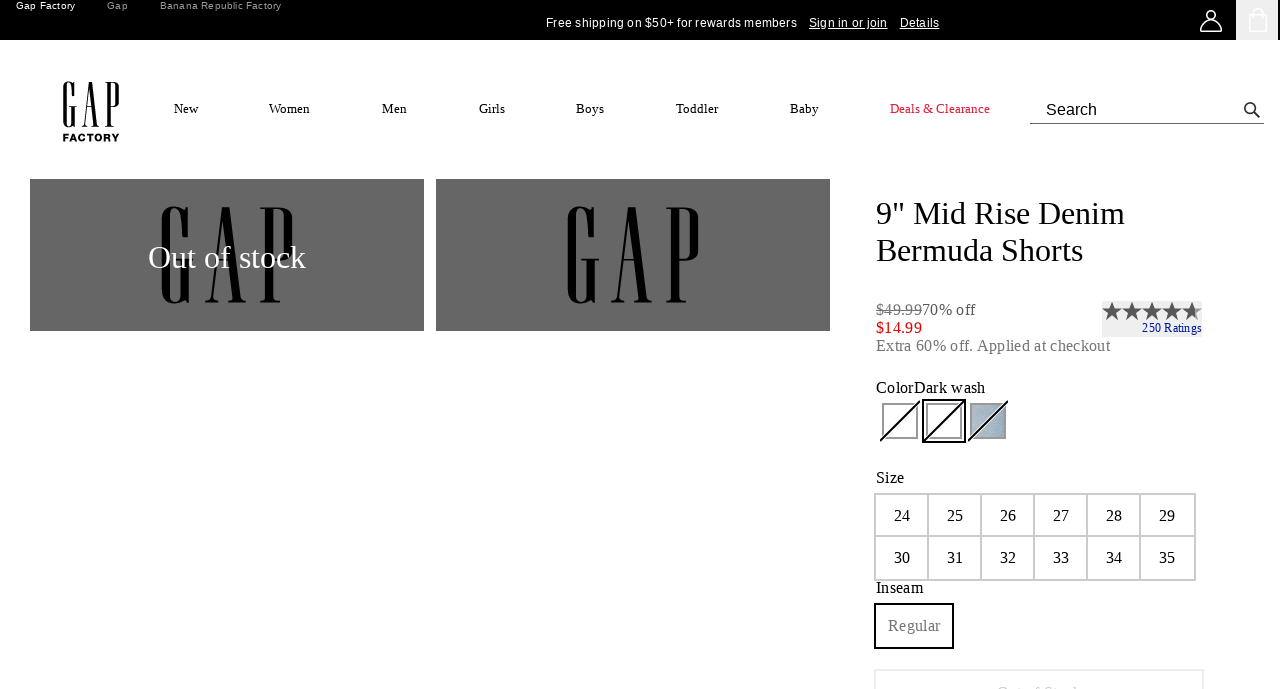

--- FILE ---
content_type: text/html; charset=utf-8
request_url: https://www.gapfactory.com/browse/product.do?pid=595479001
body_size: 130469
content:
<!DOCTYPE html><html lang="en-US"><head><meta charSet="utf-8"/><meta name="viewport" content="width=device-width, initial-scale=1, maximum-scale=1"/><link rel="preload" as="image" href="https://gapfactoryprod.a.bigcontent.io/v1/static/GAP_FACTORY_LOGO_V2_1"/><link rel="preload" as="image" href="https://gapfactoryprod.a.bigcontent.io/v1/static/GAP_FACTORY_LOGO_black_text"/><link rel="stylesheet" href="/static_content/onesitecategory/components/mfe/_next/static/css/d1ef12759b409b6b.css" data-precedence="next"/><link rel="stylesheet" href="/static_content/onesitecategory/components/mfe/_next/static/css/efb4b7f3aa3db2b1.css" data-precedence="next"/><link rel="stylesheet" href="/static_content/onesitecategory/components/mfe/_next/static/css/b763594dc8a3a70c.css" data-precedence="next"/><link rel="stylesheet" href="/static_content/onesitecategory/components/mfe/_next/static/css/c2b8032c81692bbe.css" data-precedence="next"/><link rel="stylesheet" href="/static_content/onesitecategory/components/mfe/_next/static/css/ffb04aa725676aff.css" data-precedence="next"/><link rel="stylesheet" href="/static_content/onesitecategory/components/mfe/_next/static/css/868ba7aa45199f73.css" data-precedence="next"/><link rel="stylesheet" href="/static_content/onesitecategory/components/mfe/_next/static/css/36dfcf7abf225d15.css" data-precedence="next"/><link rel="preload" as="script" fetchPriority="low" href="/static_content/onesitecategory/components/mfe/_next/static/chunks/webpack.bfcd68.5e234.js"/><script src="/static_content/onesitecategory/components/mfe/_next/static/chunks/87c73c54.dd8d81.5e234.js" async=""></script><script src="/static_content/onesitecategory/components/mfe/_next/static/chunks/90018.ab2cfc.5e234.js" async=""></script><script src="/static_content/onesitecategory/components/mfe/_next/static/chunks/main-app.e48b57.5e234.js" async=""></script><script src="/static_content/onesitecategory/components/mfe/_next/static/chunks/22606.396bff.5e234.js" async=""></script><script src="/static_content/onesitecategory/components/mfe/_next/static/chunks/app/gapfs/layout.684e08.5e234.js" async=""></script><script src="/static_content/onesitecategory/components/mfe/_next/static/chunks/app/gapfs/browse/product.do/error.3519c0.5e234.js" async=""></script><script src="/static_content/onesitecategory/components/mfe/_next/static/chunks/app/global-error.6bf144.5e234.js" async=""></script><script src="/static_content/onesitecategory/components/mfe/_next/static/chunks/app/error.a028a0.5e234.js" async=""></script><script src="/static_content/onesitecategory/components/mfe/_next/static/chunks/app/not-found.067ccc.5e234.js" async=""></script><script src="/static_content/onesitecategory/components/mfe/_next/static/chunks/24327.8ac546.5e234.js" async=""></script><script src="/static_content/onesitecategory/components/mfe/_next/static/chunks/17739.a6ab5b.5e234.js" async=""></script><script src="/static_content/onesitecategory/components/mfe/_next/static/chunks/42737.3d31d6.5e234.js" async=""></script><script src="/static_content/onesitecategory/components/mfe/_next/static/chunks/42794.802f9a.5e234.js" async=""></script><script src="/static_content/onesitecategory/components/mfe/_next/static/chunks/30394.c9809f.5e234.js" async=""></script><script src="/static_content/onesitecategory/components/mfe/_next/static/chunks/57193.40b738.5e234.js" async=""></script><script src="/static_content/onesitecategory/components/mfe/_next/static/chunks/99112.783466.5e234.js" async=""></script><script src="/static_content/onesitecategory/components/mfe/_next/static/chunks/29522.caec15.5e234.js" async=""></script><script src="/static_content/onesitecategory/components/mfe/_next/static/chunks/13714.7b3f88.5e234.js" async=""></script><script src="/static_content/onesitecategory/components/mfe/_next/static/chunks/90082.e306d8.5e234.js" async=""></script><script src="/static_content/onesitecategory/components/mfe/_next/static/chunks/11712.bb8617.5e234.js" async=""></script><script src="/static_content/onesitecategory/components/mfe/_next/static/chunks/54328.c230d2.5e234.js" async=""></script><script src="/static_content/onesitecategory/components/mfe/_next/static/chunks/75815.299d5f.5e234.js" async=""></script><script src="/static_content/onesitecategory/components/mfe/_next/static/chunks/26179.a480ef.5e234.js" async=""></script><script src="/static_content/onesitecategory/components/mfe/_next/static/chunks/82637.515daa.5e234.js" async=""></script><script src="/static_content/onesitecategory/components/mfe/_next/static/chunks/76458.6b1913.5e234.js" async=""></script><script src="/static_content/onesitecategory/components/mfe/_next/static/chunks/50367.7ddff1.5e234.js" async=""></script><script src="/static_content/onesitecategory/components/mfe/_next/static/chunks/37051.cb55c0.5e234.js" async=""></script><script src="/static_content/onesitecategory/components/mfe/_next/static/chunks/61142.b8fce7.5e234.js" async=""></script><script src="/static_content/onesitecategory/components/mfe/_next/static/chunks/37844.10f686.5e234.js" async=""></script><script src="/static_content/onesitecategory/components/mfe/_next/static/chunks/93192.485cb0.5e234.js" async=""></script><script src="/static_content/onesitecategory/components/mfe/_next/static/chunks/58908.998b98.5e234.js" async=""></script><script src="/static_content/onesitecategory/components/mfe/_next/static/chunks/15635.da9e75.5e234.js" async=""></script><script src="/static_content/onesitecategory/components/mfe/_next/static/chunks/35116.aec889.5e234.js" async=""></script><script src="/static_content/onesitecategory/components/mfe/_next/static/chunks/86813.051253.5e234.js" async=""></script><script src="/static_content/onesitecategory/components/mfe/_next/static/chunks/90869.179ae7.5e234.js" async=""></script><script src="/static_content/onesitecategory/components/mfe/_next/static/chunks/app/gapfs/browse/product.do/page.4d9b35.5e234.js" async=""></script><link rel="preload" href="/static_content/onesitecategory/components/mfe/_next/static/chunks/985.bc36e8.5e234.js" as="script" fetchPriority="low"/><link rel="preload" href="/static_content/onesitecategory/components/mfe/_next/static/chunks/34902.112ac3.5e234.js" as="script" fetchPriority="low"/><title>9&quot; Mid Rise Denim Bermuda Shorts | Gap Factory</title><meta name="description" content="Shop Gap Factory&#x27;s 9&amp;quot; Mid Rise Denim Bermuda Shorts: Made with 5% recycled contents., Better denim. Better planet. This pair of denim is part of our water-saving Washwell program. Compared to conventional wash methods, Washwell has saved millions of liters of water since 2016., Low-stretch denim., Button closure, zip fly., Classic five-pocket styling., Rolled cuffs., #595479"/><meta name="robots" content="max-image-preview:standard"/><meta name="google" content="notranslate"/><meta name="google-site-verification" content="EcNcJxr5bvM0r_oRI_uvZGeu_JBU4MJg6quxFm0ANLQ"/><link rel="canonical" href="https://www.gapfactory.com/browse/product.do?pid=595479001"/><link rel="icon" href="/static_content/onesitecategory/components/mfe/_next/static/media/gapfs-newlogo-2024-favicon.82ba32f8.ico"/><script id="newrelic-script">window.NREUM||(NREUM={});NREUM.info = {"agent":"","beacon":"bam.nr-data.net","errorBeacon":"bam.nr-data.net","licenseKey":"NRBR-4c469572768eeedb787","applicationID":"687604024","agentToken":null,"applicationTime":37.514319,"transactionName":"NQBVYhNSCEdQB0YPCwxKYFMDdRRVXAFFCRYJMEVfTn0DTEUOQUkjJzEYGQNBSVZDC0UVAU0VRVkFRgVAHwBd","queueTime":0,"ttGuid":"f425c93b1c6004ec"}; (window.NREUM||(NREUM={})).init={privacy:{cookies_enabled:true},ajax:{deny_list:["bam.nr-data.net"]},feature_flags:["soft_nav"],distributed_tracing:{enabled:true}};(window.NREUM||(NREUM={})).loader_config={agentID:"718386813",accountID:"1334766",trustKey:"1798415",xpid:"VQUEVVFVDhAGXFZUBwUHVFA=",licenseKey:"NRBR-4c469572768eeedb787",applicationID:"687604024",browserID:"718386813"};;/*! For license information please see nr-loader-spa-1.308.0.min.js.LICENSE.txt */
(()=>{var e,t,r={384:(e,t,r)=>{"use strict";r.d(t,{NT:()=>a,US:()=>u,Zm:()=>o,bQ:()=>d,dV:()=>c,pV:()=>l});var n=r(6154),i=r(1863),s=r(1910);const a={beacon:"bam.nr-data.net",errorBeacon:"bam.nr-data.net"};function o(){return n.gm.NREUM||(n.gm.NREUM={}),void 0===n.gm.newrelic&&(n.gm.newrelic=n.gm.NREUM),n.gm.NREUM}function c(){let e=o();return e.o||(e.o={ST:n.gm.setTimeout,SI:n.gm.setImmediate||n.gm.setInterval,CT:n.gm.clearTimeout,XHR:n.gm.XMLHttpRequest,REQ:n.gm.Request,EV:n.gm.Event,PR:n.gm.Promise,MO:n.gm.MutationObserver,FETCH:n.gm.fetch,WS:n.gm.WebSocket},(0,s.i)(...Object.values(e.o))),e}function d(e,t){let r=o();r.initializedAgents??={},t.initializedAt={ms:(0,i.t)(),date:new Date},r.initializedAgents[e]=t}function u(e,t){o()[e]=t}function l(){return function(){let e=o();const t=e.info||{};e.info={beacon:a.beacon,errorBeacon:a.errorBeacon,...t}}(),function(){let e=o();const t=e.init||{};e.init={...t}}(),c(),function(){let e=o();const t=e.loader_config||{};e.loader_config={...t}}(),o()}},782:(e,t,r)=>{"use strict";r.d(t,{T:()=>n});const n=r(860).K7.pageViewTiming},860:(e,t,r)=>{"use strict";r.d(t,{$J:()=>u,K7:()=>c,P3:()=>d,XX:()=>i,Yy:()=>o,df:()=>s,qY:()=>n,v4:()=>a});const n="events",i="jserrors",s="browser/blobs",a="rum",o="browser/logs",c={ajax:"ajax",genericEvents:"generic_events",jserrors:i,logging:"logging",metrics:"metrics",pageAction:"page_action",pageViewEvent:"page_view_event",pageViewTiming:"page_view_timing",sessionReplay:"session_replay",sessionTrace:"session_trace",softNav:"soft_navigations",spa:"spa"},d={[c.pageViewEvent]:1,[c.pageViewTiming]:2,[c.metrics]:3,[c.jserrors]:4,[c.spa]:5,[c.ajax]:6,[c.sessionTrace]:7,[c.softNav]:8,[c.sessionReplay]:9,[c.logging]:10,[c.genericEvents]:11},u={[c.pageViewEvent]:a,[c.pageViewTiming]:n,[c.ajax]:n,[c.spa]:n,[c.softNav]:n,[c.metrics]:i,[c.jserrors]:i,[c.sessionTrace]:s,[c.sessionReplay]:s,[c.logging]:o,[c.genericEvents]:"ins"}},944:(e,t,r)=>{"use strict";r.d(t,{R:()=>i});var n=r(3241);function i(e,t){"function"==typeof console.debug&&(console.debug("New Relic Warning: https://github.com/newrelic/newrelic-browser-agent/blob/main/docs/warning-codes.md#".concat(e),t),(0,n.W)({agentIdentifier:null,drained:null,type:"data",name:"warn",feature:"warn",data:{code:e,secondary:t}}))}},993:(e,t,r)=>{"use strict";r.d(t,{A$:()=>s,ET:()=>a,TZ:()=>o,p_:()=>i});var n=r(860);const i={ERROR:"ERROR",WARN:"WARN",INFO:"INFO",DEBUG:"DEBUG",TRACE:"TRACE"},s={OFF:0,ERROR:1,WARN:2,INFO:3,DEBUG:4,TRACE:5},a="log",o=n.K7.logging},1541:(e,t,r)=>{"use strict";r.d(t,{U:()=>i,f:()=>n});const n={MFE:"MFE",BA:"BA"};function i(e,t){if(2!==t?.harvestEndpointVersion)return{};const r=t.agentRef.runtime.appMetadata.agents[0].entityGuid;return e?{"source.id":e.id,"source.name":e.name,"source.type":e.type,"parent.id":e.parent?.id||r,"parent.type":e.parent?.type||n.BA}:{"entity.guid":r,appId:t.agentRef.info.applicationID}}},1687:(e,t,r)=>{"use strict";r.d(t,{Ak:()=>d,Ze:()=>h,x3:()=>u});var n=r(3241),i=r(7836),s=r(3606),a=r(860),o=r(2646);const c={};function d(e,t){const r={staged:!1,priority:a.P3[t]||0};l(e),c[e].get(t)||c[e].set(t,r)}function u(e,t){e&&c[e]&&(c[e].get(t)&&c[e].delete(t),p(e,t,!1),c[e].size&&f(e))}function l(e){if(!e)throw new Error("agentIdentifier required");c[e]||(c[e]=new Map)}function h(e="",t="feature",r=!1){if(l(e),!e||!c[e].get(t)||r)return p(e,t);c[e].get(t).staged=!0,f(e)}function f(e){const t=Array.from(c[e]);t.every(([e,t])=>t.staged)&&(t.sort((e,t)=>e[1].priority-t[1].priority),t.forEach(([t])=>{c[e].delete(t),p(e,t)}))}function p(e,t,r=!0){const a=e?i.ee.get(e):i.ee,c=s.i.handlers;if(!a.aborted&&a.backlog&&c){if((0,n.W)({agentIdentifier:e,type:"lifecycle",name:"drain",feature:t}),r){const e=a.backlog[t],r=c[t];if(r){for(let t=0;e&&t<e.length;++t)g(e[t],r);Object.entries(r).forEach(([e,t])=>{Object.values(t||{}).forEach(t=>{t[0]?.on&&t[0]?.context()instanceof o.y&&t[0].on(e,t[1])})})}}a.isolatedBacklog||delete c[t],a.backlog[t]=null,a.emit("drain-"+t,[])}}function g(e,t){var r=e[1];Object.values(t[r]||{}).forEach(t=>{var r=e[0];if(t[0]===r){var n=t[1],i=e[3],s=e[2];n.apply(i,s)}})}},1738:(e,t,r)=>{"use strict";r.d(t,{U:()=>f,Y:()=>h});var n=r(3241),i=r(9908),s=r(1863),a=r(944),o=r(5701),c=r(3969),d=r(8362),u=r(860),l=r(4261);function h(e,t,r,s){const h=s||r;!h||h[e]&&h[e]!==d.d.prototype[e]||(h[e]=function(){(0,i.p)(c.xV,["API/"+e+"/called"],void 0,u.K7.metrics,r.ee),(0,n.W)({agentIdentifier:r.agentIdentifier,drained:!!o.B?.[r.agentIdentifier],type:"data",name:"api",feature:l.Pl+e,data:{}});try{return t.apply(this,arguments)}catch(e){(0,a.R)(23,e)}})}function f(e,t,r,n,a){const o=e.info;null===r?delete o.jsAttributes[t]:o.jsAttributes[t]=r,(a||null===r)&&(0,i.p)(l.Pl+n,[(0,s.t)(),t,r],void 0,"session",e.ee)}},1741:(e,t,r)=>{"use strict";r.d(t,{W:()=>s});var n=r(944),i=r(4261);class s{#e(e,...t){if(this[e]!==s.prototype[e])return this[e](...t);(0,n.R)(35,e)}addPageAction(e,t){return this.#e(i.hG,e,t)}register(e){return this.#e(i.eY,e)}recordCustomEvent(e,t){return this.#e(i.fF,e,t)}setPageViewName(e,t){return this.#e(i.Fw,e,t)}setCustomAttribute(e,t,r){return this.#e(i.cD,e,t,r)}noticeError(e,t){return this.#e(i.o5,e,t)}setUserId(e,t=!1){return this.#e(i.Dl,e,t)}setApplicationVersion(e){return this.#e(i.nb,e)}setErrorHandler(e){return this.#e(i.bt,e)}addRelease(e,t){return this.#e(i.k6,e,t)}log(e,t){return this.#e(i.$9,e,t)}start(){return this.#e(i.d3)}finished(e){return this.#e(i.BL,e)}recordReplay(){return this.#e(i.CH)}pauseReplay(){return this.#e(i.Tb)}addToTrace(e){return this.#e(i.U2,e)}setCurrentRouteName(e){return this.#e(i.PA,e)}interaction(e){return this.#e(i.dT,e)}wrapLogger(e,t,r){return this.#e(i.Wb,e,t,r)}measure(e,t){return this.#e(i.V1,e,t)}consent(e){return this.#e(i.Pv,e)}}},1863:(e,t,r)=>{"use strict";function n(){return Math.floor(performance.now())}r.d(t,{t:()=>n})},1910:(e,t,r)=>{"use strict";r.d(t,{i:()=>s});var n=r(944);const i=new Map;function s(...e){return e.every(e=>{if(i.has(e))return i.get(e);const t="function"==typeof e?e.toString():"",r=t.includes("[native code]"),s=t.includes("nrWrapper");return r||s||(0,n.R)(64,e?.name||t),i.set(e,r),r})}},2555:(e,t,r)=>{"use strict";r.d(t,{D:()=>o,f:()=>a});var n=r(384),i=r(8122);const s={beacon:n.NT.beacon,errorBeacon:n.NT.errorBeacon,licenseKey:void 0,applicationID:void 0,sa:void 0,queueTime:void 0,applicationTime:void 0,ttGuid:void 0,user:void 0,account:void 0,product:void 0,extra:void 0,jsAttributes:{},userAttributes:void 0,atts:void 0,transactionName:void 0,tNamePlain:void 0};function a(e){try{return!!e.licenseKey&&!!e.errorBeacon&&!!e.applicationID}catch(e){return!1}}const o=e=>(0,i.a)(e,s)},2614:(e,t,r)=>{"use strict";r.d(t,{BB:()=>a,H3:()=>n,g:()=>d,iL:()=>c,tS:()=>o,uh:()=>i,wk:()=>s});const n="NRBA",i="SESSION",s=144e5,a=18e5,o={STARTED:"session-started",PAUSE:"session-pause",RESET:"session-reset",RESUME:"session-resume",UPDATE:"session-update"},c={SAME_TAB:"same-tab",CROSS_TAB:"cross-tab"},d={OFF:0,FULL:1,ERROR:2}},2646:(e,t,r)=>{"use strict";r.d(t,{y:()=>n});class n{constructor(e){this.contextId=e}}},2843:(e,t,r)=>{"use strict";r.d(t,{G:()=>s,u:()=>i});var n=r(3878);function i(e,t=!1,r,i){(0,n.DD)("visibilitychange",function(){if(t)return void("hidden"===document.visibilityState&&e());e(document.visibilityState)},r,i)}function s(e,t,r){(0,n.sp)("pagehide",e,t,r)}},3241:(e,t,r)=>{"use strict";r.d(t,{W:()=>s});var n=r(6154);const i="newrelic";function s(e={}){try{n.gm.dispatchEvent(new CustomEvent(i,{detail:e}))}catch(e){}}},3304:(e,t,r)=>{"use strict";r.d(t,{A:()=>s});var n=r(7836);const i=()=>{const e=new WeakSet;return(t,r)=>{if("object"==typeof r&&null!==r){if(e.has(r))return;e.add(r)}return r}};function s(e){try{return JSON.stringify(e,i())??""}catch(e){try{n.ee.emit("internal-error",[e])}catch(e){}return""}}},3333:(e,t,r)=>{"use strict";r.d(t,{$v:()=>u,TZ:()=>n,Xh:()=>c,Zp:()=>i,kd:()=>d,mq:()=>o,nf:()=>a,qN:()=>s});const n=r(860).K7.genericEvents,i=["auxclick","click","copy","keydown","paste","scrollend"],s=["focus","blur"],a=4,o=1e3,c=2e3,d=["PageAction","UserAction","BrowserPerformance"],u={RESOURCES:"experimental.resources",REGISTER:"register"}},3434:(e,t,r)=>{"use strict";r.d(t,{Jt:()=>s,YM:()=>d});var n=r(7836),i=r(5607);const s="nr@original:".concat(i.W),a=50;var o=Object.prototype.hasOwnProperty,c=!1;function d(e,t){return e||(e=n.ee),r.inPlace=function(e,t,n,i,s){n||(n="");const a="-"===n.charAt(0);for(let o=0;o<t.length;o++){const c=t[o],d=e[c];l(d)||(e[c]=r(d,a?c+n:n,i,c,s))}},r.flag=s,r;function r(t,r,n,c,d){return l(t)?t:(r||(r=""),nrWrapper[s]=t,function(e,t,r){if(Object.defineProperty&&Object.keys)try{return Object.keys(e).forEach(function(r){Object.defineProperty(t,r,{get:function(){return e[r]},set:function(t){return e[r]=t,t}})}),t}catch(e){u([e],r)}for(var n in e)o.call(e,n)&&(t[n]=e[n])}(t,nrWrapper,e),nrWrapper);function nrWrapper(){var s,o,l,h;let f;try{o=this,s=[...arguments],l="function"==typeof n?n(s,o):n||{}}catch(t){u([t,"",[s,o,c],l],e)}i(r+"start",[s,o,c],l,d);const p=performance.now();let g;try{return h=t.apply(o,s),g=performance.now(),h}catch(e){throw g=performance.now(),i(r+"err",[s,o,e],l,d),f=e,f}finally{const e=g-p,t={start:p,end:g,duration:e,isLongTask:e>=a,methodName:c,thrownError:f};t.isLongTask&&i("long-task",[t,o],l,d),i(r+"end",[s,o,h],l,d)}}}function i(r,n,i,s){if(!c||t){var a=c;c=!0;try{e.emit(r,n,i,t,s)}catch(t){u([t,r,n,i],e)}c=a}}}function u(e,t){t||(t=n.ee);try{t.emit("internal-error",e)}catch(e){}}function l(e){return!(e&&"function"==typeof e&&e.apply&&!e[s])}},3606:(e,t,r)=>{"use strict";r.d(t,{i:()=>s});var n=r(9908);s.on=a;var i=s.handlers={};function s(e,t,r,s){a(s||n.d,i,e,t,r)}function a(e,t,r,i,s){s||(s="feature"),e||(e=n.d);var a=t[s]=t[s]||{};(a[r]=a[r]||[]).push([e,i])}},3738:(e,t,r)=>{"use strict";r.d(t,{He:()=>i,Kp:()=>o,Lc:()=>d,Rz:()=>u,TZ:()=>n,bD:()=>s,d3:()=>a,jx:()=>l,sl:()=>h,uP:()=>c});const n=r(860).K7.sessionTrace,i="bstResource",s="resource",a="-start",o="-end",c="fn"+a,d="fn"+o,u="pushState",l=1e3,h=3e4},3785:(e,t,r)=>{"use strict";r.d(t,{R:()=>c,b:()=>d});var n=r(9908),i=r(1863),s=r(860),a=r(3969),o=r(993);function c(e,t,r={},c=o.p_.INFO,d=!0,u,l=(0,i.t)()){(0,n.p)(a.xV,["API/logging/".concat(c.toLowerCase(),"/called")],void 0,s.K7.metrics,e),(0,n.p)(o.ET,[l,t,r,c,d,u],void 0,s.K7.logging,e)}function d(e){return"string"==typeof e&&Object.values(o.p_).some(t=>t===e.toUpperCase().trim())}},3878:(e,t,r)=>{"use strict";function n(e,t){return{capture:e,passive:!1,signal:t}}function i(e,t,r=!1,i){window.addEventListener(e,t,n(r,i))}function s(e,t,r=!1,i){document.addEventListener(e,t,n(r,i))}r.d(t,{DD:()=>s,jT:()=>n,sp:()=>i})},3962:(e,t,r)=>{"use strict";r.d(t,{AM:()=>a,O2:()=>l,OV:()=>s,Qu:()=>h,TZ:()=>c,ih:()=>f,pP:()=>o,t1:()=>u,tC:()=>i,wD:()=>d});var n=r(860);const i=["click","keydown","submit"],s="popstate",a="api",o="initialPageLoad",c=n.K7.softNav,d=5e3,u=500,l={INITIAL_PAGE_LOAD:"",ROUTE_CHANGE:1,UNSPECIFIED:2},h={INTERACTION:1,AJAX:2,CUSTOM_END:3,CUSTOM_TRACER:4},f={IP:"in progress",PF:"pending finish",FIN:"finished",CAN:"cancelled"}},3969:(e,t,r)=>{"use strict";r.d(t,{TZ:()=>n,XG:()=>o,rs:()=>i,xV:()=>a,z_:()=>s});const n=r(860).K7.metrics,i="sm",s="cm",a="storeSupportabilityMetrics",o="storeEventMetrics"},4234:(e,t,r)=>{"use strict";r.d(t,{W:()=>s});var n=r(7836),i=r(1687);class s{constructor(e,t){this.agentIdentifier=e,this.ee=n.ee.get(e),this.featureName=t,this.blocked=!1}deregisterDrain(){(0,i.x3)(this.agentIdentifier,this.featureName)}}},4261:(e,t,r)=>{"use strict";r.d(t,{$9:()=>u,BL:()=>c,CH:()=>p,Dl:()=>R,Fw:()=>w,PA:()=>v,Pl:()=>n,Pv:()=>A,Tb:()=>h,U2:()=>a,V1:()=>E,Wb:()=>T,bt:()=>y,cD:()=>b,d3:()=>x,dT:()=>d,eY:()=>g,fF:()=>f,hG:()=>s,hw:()=>i,k6:()=>o,nb:()=>m,o5:()=>l});const n="api-",i=n+"ixn-",s="addPageAction",a="addToTrace",o="addRelease",c="finished",d="interaction",u="log",l="noticeError",h="pauseReplay",f="recordCustomEvent",p="recordReplay",g="register",m="setApplicationVersion",v="setCurrentRouteName",b="setCustomAttribute",y="setErrorHandler",w="setPageViewName",R="setUserId",x="start",T="wrapLogger",E="measure",A="consent"},5205:(e,t,r)=>{"use strict";r.d(t,{j:()=>S});var n=r(384),i=r(1741);var s=r(2555),a=r(3333);const o=e=>{if(!e||"string"!=typeof e)return!1;try{document.createDocumentFragment().querySelector(e)}catch{return!1}return!0};var c=r(2614),d=r(944),u=r(8122);const l="[data-nr-mask]",h=e=>(0,u.a)(e,(()=>{const e={feature_flags:[],experimental:{allow_registered_children:!1,resources:!1},mask_selector:"*",block_selector:"[data-nr-block]",mask_input_options:{color:!1,date:!1,"datetime-local":!1,email:!1,month:!1,number:!1,range:!1,search:!1,tel:!1,text:!1,time:!1,url:!1,week:!1,textarea:!1,select:!1,password:!0}};return{ajax:{deny_list:void 0,block_internal:!0,enabled:!0,autoStart:!0},api:{get allow_registered_children(){return e.feature_flags.includes(a.$v.REGISTER)||e.experimental.allow_registered_children},set allow_registered_children(t){e.experimental.allow_registered_children=t},duplicate_registered_data:!1},browser_consent_mode:{enabled:!1},distributed_tracing:{enabled:void 0,exclude_newrelic_header:void 0,cors_use_newrelic_header:void 0,cors_use_tracecontext_headers:void 0,allowed_origins:void 0},get feature_flags(){return e.feature_flags},set feature_flags(t){e.feature_flags=t},generic_events:{enabled:!0,autoStart:!0},harvest:{interval:30},jserrors:{enabled:!0,autoStart:!0},logging:{enabled:!0,autoStart:!0},metrics:{enabled:!0,autoStart:!0},obfuscate:void 0,page_action:{enabled:!0},page_view_event:{enabled:!0,autoStart:!0},page_view_timing:{enabled:!0,autoStart:!0},performance:{capture_marks:!1,capture_measures:!1,capture_detail:!0,resources:{get enabled(){return e.feature_flags.includes(a.$v.RESOURCES)||e.experimental.resources},set enabled(t){e.experimental.resources=t},asset_types:[],first_party_domains:[],ignore_newrelic:!0}},privacy:{cookies_enabled:!0},proxy:{assets:void 0,beacon:void 0},session:{expiresMs:c.wk,inactiveMs:c.BB},session_replay:{autoStart:!0,enabled:!1,preload:!1,sampling_rate:10,error_sampling_rate:100,collect_fonts:!1,inline_images:!1,fix_stylesheets:!0,mask_all_inputs:!0,get mask_text_selector(){return e.mask_selector},set mask_text_selector(t){o(t)?e.mask_selector="".concat(t,",").concat(l):""===t||null===t?e.mask_selector=l:(0,d.R)(5,t)},get block_class(){return"nr-block"},get ignore_class(){return"nr-ignore"},get mask_text_class(){return"nr-mask"},get block_selector(){return e.block_selector},set block_selector(t){o(t)?e.block_selector+=",".concat(t):""!==t&&(0,d.R)(6,t)},get mask_input_options(){return e.mask_input_options},set mask_input_options(t){t&&"object"==typeof t?e.mask_input_options={...t,password:!0}:(0,d.R)(7,t)}},session_trace:{enabled:!0,autoStart:!0},soft_navigations:{enabled:!0,autoStart:!0},spa:{enabled:!0,autoStart:!0},ssl:void 0,user_actions:{enabled:!0,elementAttributes:["id","className","tagName","type"]}}})());var f=r(6154),p=r(9324);let g=0;const m={buildEnv:p.F3,distMethod:p.Xs,version:p.xv,originTime:f.WN},v={consented:!1},b={appMetadata:{},get consented(){return this.session?.state?.consent||v.consented},set consented(e){v.consented=e},customTransaction:void 0,denyList:void 0,disabled:!1,harvester:void 0,isolatedBacklog:!1,isRecording:!1,loaderType:void 0,maxBytes:3e4,obfuscator:void 0,onerror:void 0,ptid:void 0,releaseIds:{},session:void 0,timeKeeper:void 0,registeredEntities:[],jsAttributesMetadata:{bytes:0},get harvestCount(){return++g}},y=e=>{const t=(0,u.a)(e,b),r=Object.keys(m).reduce((e,t)=>(e[t]={value:m[t],writable:!1,configurable:!0,enumerable:!0},e),{});return Object.defineProperties(t,r)};var w=r(5701);const R=e=>{const t=e.startsWith("http");e+="/",r.p=t?e:"https://"+e};var x=r(7836),T=r(3241);const E={accountID:void 0,trustKey:void 0,agentID:void 0,licenseKey:void 0,applicationID:void 0,xpid:void 0},A=e=>(0,u.a)(e,E),_=new Set;function S(e,t={},r,a){let{init:o,info:c,loader_config:d,runtime:u={},exposed:l=!0}=t;if(!c){const e=(0,n.pV)();o=e.init,c=e.info,d=e.loader_config}e.init=h(o||{}),e.loader_config=A(d||{}),c.jsAttributes??={},f.bv&&(c.jsAttributes.isWorker=!0),e.info=(0,s.D)(c);const p=e.init,g=[c.beacon,c.errorBeacon];_.has(e.agentIdentifier)||(p.proxy.assets&&(R(p.proxy.assets),g.push(p.proxy.assets)),p.proxy.beacon&&g.push(p.proxy.beacon),e.beacons=[...g],function(e){const t=(0,n.pV)();Object.getOwnPropertyNames(i.W.prototype).forEach(r=>{const n=i.W.prototype[r];if("function"!=typeof n||"constructor"===n)return;let s=t[r];e[r]&&!1!==e.exposed&&"micro-agent"!==e.runtime?.loaderType&&(t[r]=(...t)=>{const n=e[r](...t);return s?s(...t):n})})}(e),(0,n.US)("activatedFeatures",w.B)),u.denyList=[...p.ajax.deny_list||[],...p.ajax.block_internal?g:[]],u.ptid=e.agentIdentifier,u.loaderType=r,e.runtime=y(u),_.has(e.agentIdentifier)||(e.ee=x.ee.get(e.agentIdentifier),e.exposed=l,(0,T.W)({agentIdentifier:e.agentIdentifier,drained:!!w.B?.[e.agentIdentifier],type:"lifecycle",name:"initialize",feature:void 0,data:e.config})),_.add(e.agentIdentifier)}},5270:(e,t,r)=>{"use strict";r.d(t,{Aw:()=>a,SR:()=>s,rF:()=>o});var n=r(384),i=r(7767);function s(e){return!!(0,n.dV)().o.MO&&(0,i.V)(e)&&!0===e?.session_trace.enabled}function a(e){return!0===e?.session_replay.preload&&s(e)}function o(e,t){try{if("string"==typeof t?.type){if("password"===t.type.toLowerCase())return"*".repeat(e?.length||0);if(void 0!==t?.dataset?.nrUnmask||t?.classList?.contains("nr-unmask"))return e}}catch(e){}return"string"==typeof e?e.replace(/[\S]/g,"*"):"*".repeat(e?.length||0)}},5289:(e,t,r)=>{"use strict";r.d(t,{GG:()=>a,Qr:()=>c,sB:()=>o});var n=r(3878),i=r(6389);function s(){return"undefined"==typeof document||"complete"===document.readyState}function a(e,t){if(s())return e();const r=(0,i.J)(e),a=setInterval(()=>{s()&&(clearInterval(a),r())},500);(0,n.sp)("load",r,t)}function o(e){if(s())return e();(0,n.DD)("DOMContentLoaded",e)}function c(e){if(s())return e();(0,n.sp)("popstate",e)}},5607:(e,t,r)=>{"use strict";r.d(t,{W:()=>n});const n=(0,r(9566).bz)()},5701:(e,t,r)=>{"use strict";r.d(t,{B:()=>s,t:()=>a});var n=r(3241);const i=new Set,s={};function a(e,t){const r=t.agentIdentifier;s[r]??={},e&&"object"==typeof e&&(i.has(r)||(t.ee.emit("rumresp",[e]),s[r]=e,i.add(r),(0,n.W)({agentIdentifier:r,loaded:!0,drained:!0,type:"lifecycle",name:"load",feature:void 0,data:e})))}},6154:(e,t,r)=>{"use strict";r.d(t,{OF:()=>d,RI:()=>i,WN:()=>h,bv:()=>s,eN:()=>f,gm:()=>a,lR:()=>l,m:()=>c,mw:()=>o,sb:()=>u});var n=r(1863);const i="undefined"!=typeof window&&!!window.document,s="undefined"!=typeof WorkerGlobalScope&&("undefined"!=typeof self&&self instanceof WorkerGlobalScope&&self.navigator instanceof WorkerNavigator||"undefined"!=typeof globalThis&&globalThis instanceof WorkerGlobalScope&&globalThis.navigator instanceof WorkerNavigator),a=i?window:"undefined"!=typeof WorkerGlobalScope&&("undefined"!=typeof self&&self instanceof WorkerGlobalScope&&self||"undefined"!=typeof globalThis&&globalThis instanceof WorkerGlobalScope&&globalThis),o=Boolean("hidden"===a?.document?.visibilityState),c=""+a?.location,d=/iPad|iPhone|iPod/.test(a.navigator?.userAgent),u=d&&"undefined"==typeof SharedWorker,l=(()=>{const e=a.navigator?.userAgent?.match(/Firefox[/\s](\d+\.\d+)/);return Array.isArray(e)&&e.length>=2?+e[1]:0})(),h=Date.now()-(0,n.t)(),f=()=>"undefined"!=typeof PerformanceNavigationTiming&&a?.performance?.getEntriesByType("navigation")?.[0]?.responseStart},6344:(e,t,r)=>{"use strict";r.d(t,{BB:()=>u,Qb:()=>l,TZ:()=>i,Ug:()=>a,Vh:()=>s,_s:()=>o,bc:()=>d,yP:()=>c});var n=r(2614);const i=r(860).K7.sessionReplay,s="errorDuringReplay",a=.12,o={DomContentLoaded:0,Load:1,FullSnapshot:2,IncrementalSnapshot:3,Meta:4,Custom:5},c={[n.g.ERROR]:15e3,[n.g.FULL]:3e5,[n.g.OFF]:0},d={RESET:{message:"Session was reset",sm:"Reset"},IMPORT:{message:"Recorder failed to import",sm:"Import"},TOO_MANY:{message:"429: Too Many Requests",sm:"Too-Many"},TOO_BIG:{message:"Payload was too large",sm:"Too-Big"},CROSS_TAB:{message:"Session Entity was set to OFF on another tab",sm:"Cross-Tab"},ENTITLEMENTS:{message:"Session Replay is not allowed and will not be started",sm:"Entitlement"}},u=5e3,l={API:"api",RESUME:"resume",SWITCH_TO_FULL:"switchToFull",INITIALIZE:"initialize",PRELOAD:"preload"}},6389:(e,t,r)=>{"use strict";function n(e,t=500,r={}){const n=r?.leading||!1;let i;return(...r)=>{n&&void 0===i&&(e.apply(this,r),i=setTimeout(()=>{i=clearTimeout(i)},t)),n||(clearTimeout(i),i=setTimeout(()=>{e.apply(this,r)},t))}}function i(e){let t=!1;return(...r)=>{t||(t=!0,e.apply(this,r))}}r.d(t,{J:()=>i,s:()=>n})},6630:(e,t,r)=>{"use strict";r.d(t,{T:()=>n});const n=r(860).K7.pageViewEvent},6774:(e,t,r)=>{"use strict";r.d(t,{T:()=>n});const n=r(860).K7.jserrors},7295:(e,t,r)=>{"use strict";r.d(t,{Xv:()=>a,gX:()=>i,iW:()=>s});var n=[];function i(e){if(!e||s(e))return!1;if(0===n.length)return!0;if("*"===n[0].hostname)return!1;for(var t=0;t<n.length;t++){var r=n[t];if(r.hostname.test(e.hostname)&&r.pathname.test(e.pathname))return!1}return!0}function s(e){return void 0===e.hostname}function a(e){if(n=[],e&&e.length)for(var t=0;t<e.length;t++){let r=e[t];if(!r)continue;if("*"===r)return void(n=[{hostname:"*"}]);0===r.indexOf("http://")?r=r.substring(7):0===r.indexOf("https://")&&(r=r.substring(8));const i=r.indexOf("/");let s,a;i>0?(s=r.substring(0,i),a=r.substring(i)):(s=r,a="*");let[c]=s.split(":");n.push({hostname:o(c),pathname:o(a,!0)})}}function o(e,t=!1){const r=e.replace(/[.+?^${}()|[\]\\]/g,e=>"\\"+e).replace(/\*/g,".*?");return new RegExp((t?"^":"")+r+"$")}},7485:(e,t,r)=>{"use strict";r.d(t,{D:()=>i});var n=r(6154);function i(e){if(0===(e||"").indexOf("data:"))return{protocol:"data"};try{const t=new URL(e,location.href),r={port:t.port,hostname:t.hostname,pathname:t.pathname,search:t.search,protocol:t.protocol.slice(0,t.protocol.indexOf(":")),sameOrigin:t.protocol===n.gm?.location?.protocol&&t.host===n.gm?.location?.host};return r.port&&""!==r.port||("http:"===t.protocol&&(r.port="80"),"https:"===t.protocol&&(r.port="443")),r.pathname&&""!==r.pathname?r.pathname.startsWith("/")||(r.pathname="/".concat(r.pathname)):r.pathname="/",r}catch(e){return{}}}},7699:(e,t,r)=>{"use strict";r.d(t,{It:()=>s,KC:()=>o,No:()=>i,qh:()=>a});var n=r(860);const i=16e3,s=1e6,a="SESSION_ERROR",o={[n.K7.logging]:!0,[n.K7.genericEvents]:!1,[n.K7.jserrors]:!1,[n.K7.ajax]:!1}},7767:(e,t,r)=>{"use strict";r.d(t,{V:()=>i});var n=r(6154);const i=e=>n.RI&&!0===e?.privacy.cookies_enabled},7836:(e,t,r)=>{"use strict";r.d(t,{P:()=>o,ee:()=>c});var n=r(384),i=r(8990),s=r(2646),a=r(5607);const o="nr@context:".concat(a.W),c=function e(t,r){var n={},a={},u={},l=!1;try{l=16===r.length&&d.initializedAgents?.[r]?.runtime.isolatedBacklog}catch(e){}var h={on:p,addEventListener:p,removeEventListener:function(e,t){var r=n[e];if(!r)return;for(var i=0;i<r.length;i++)r[i]===t&&r.splice(i,1)},emit:function(e,r,n,i,s){!1!==s&&(s=!0);if(c.aborted&&!i)return;t&&s&&t.emit(e,r,n);var o=f(n);g(e).forEach(e=>{e.apply(o,r)});var d=v()[a[e]];d&&d.push([h,e,r,o]);return o},get:m,listeners:g,context:f,buffer:function(e,t){const r=v();if(t=t||"feature",h.aborted)return;Object.entries(e||{}).forEach(([e,n])=>{a[n]=t,t in r||(r[t]=[])})},abort:function(){h._aborted=!0,Object.keys(h.backlog).forEach(e=>{delete h.backlog[e]})},isBuffering:function(e){return!!v()[a[e]]},debugId:r,backlog:l?{}:t&&"object"==typeof t.backlog?t.backlog:{},isolatedBacklog:l};return Object.defineProperty(h,"aborted",{get:()=>{let e=h._aborted||!1;return e||(t&&(e=t.aborted),e)}}),h;function f(e){return e&&e instanceof s.y?e:e?(0,i.I)(e,o,()=>new s.y(o)):new s.y(o)}function p(e,t){n[e]=g(e).concat(t)}function g(e){return n[e]||[]}function m(t){return u[t]=u[t]||e(h,t)}function v(){return h.backlog}}(void 0,"globalEE"),d=(0,n.Zm)();d.ee||(d.ee=c)},8122:(e,t,r)=>{"use strict";r.d(t,{a:()=>i});var n=r(944);function i(e,t){try{if(!e||"object"!=typeof e)return(0,n.R)(3);if(!t||"object"!=typeof t)return(0,n.R)(4);const r=Object.create(Object.getPrototypeOf(t),Object.getOwnPropertyDescriptors(t)),s=0===Object.keys(r).length?e:r;for(let a in s)if(void 0!==e[a])try{if(null===e[a]){r[a]=null;continue}Array.isArray(e[a])&&Array.isArray(t[a])?r[a]=Array.from(new Set([...e[a],...t[a]])):"object"==typeof e[a]&&"object"==typeof t[a]?r[a]=i(e[a],t[a]):r[a]=e[a]}catch(e){r[a]||(0,n.R)(1,e)}return r}catch(e){(0,n.R)(2,e)}}},8139:(e,t,r)=>{"use strict";r.d(t,{u:()=>h});var n=r(7836),i=r(3434),s=r(8990),a=r(6154);const o={},c=a.gm.XMLHttpRequest,d="addEventListener",u="removeEventListener",l="nr@wrapped:".concat(n.P);function h(e){var t=function(e){return(e||n.ee).get("events")}(e);if(o[t.debugId]++)return t;o[t.debugId]=1;var r=(0,i.YM)(t,!0);function h(e){r.inPlace(e,[d,u],"-",p)}function p(e,t){return e[1]}return"getPrototypeOf"in Object&&(a.RI&&f(document,h),c&&f(c.prototype,h),f(a.gm,h)),t.on(d+"-start",function(e,t){var n=e[1];if(null!==n&&("function"==typeof n||"object"==typeof n)&&"newrelic"!==e[0]){var i=(0,s.I)(n,l,function(){var e={object:function(){if("function"!=typeof n.handleEvent)return;return n.handleEvent.apply(n,arguments)},function:n}[typeof n];return e?r(e,"fn-",null,e.name||"anonymous"):n});this.wrapped=e[1]=i}}),t.on(u+"-start",function(e){e[1]=this.wrapped||e[1]}),t}function f(e,t,...r){let n=e;for(;"object"==typeof n&&!Object.prototype.hasOwnProperty.call(n,d);)n=Object.getPrototypeOf(n);n&&t(n,...r)}},8362:(e,t,r)=>{"use strict";r.d(t,{d:()=>s});var n=r(9566),i=r(1741);class s extends i.W{agentIdentifier=(0,n.LA)(16)}},8374:(e,t,r)=>{r.nc=(()=>{try{return document?.currentScript?.nonce}catch(e){}return""})()},8990:(e,t,r)=>{"use strict";r.d(t,{I:()=>i});var n=Object.prototype.hasOwnProperty;function i(e,t,r){if(n.call(e,t))return e[t];var i=r();if(Object.defineProperty&&Object.keys)try{return Object.defineProperty(e,t,{value:i,writable:!0,enumerable:!1}),i}catch(e){}return e[t]=i,i}},9119:(e,t,r)=>{"use strict";r.d(t,{L:()=>s});var n=/([^?#]*)[^#]*(#[^?]*|$).*/,i=/([^?#]*)().*/;function s(e,t){return e?e.replace(t?n:i,"$1$2"):e}},9300:(e,t,r)=>{"use strict";r.d(t,{T:()=>n});const n=r(860).K7.ajax},9324:(e,t,r)=>{"use strict";r.d(t,{AJ:()=>a,F3:()=>i,Xs:()=>s,Yq:()=>o,xv:()=>n});const n="1.308.0",i="PROD",s="CDN",a="@newrelic/rrweb",o="1.0.1"},9566:(e,t,r)=>{"use strict";r.d(t,{LA:()=>o,ZF:()=>c,bz:()=>a,el:()=>d});var n=r(6154);const i="xxxxxxxx-xxxx-4xxx-yxxx-xxxxxxxxxxxx";function s(e,t){return e?15&e[t]:16*Math.random()|0}function a(){const e=n.gm?.crypto||n.gm?.msCrypto;let t,r=0;return e&&e.getRandomValues&&(t=e.getRandomValues(new Uint8Array(30))),i.split("").map(e=>"x"===e?s(t,r++).toString(16):"y"===e?(3&s()|8).toString(16):e).join("")}function o(e){const t=n.gm?.crypto||n.gm?.msCrypto;let r,i=0;t&&t.getRandomValues&&(r=t.getRandomValues(new Uint8Array(e)));const a=[];for(var o=0;o<e;o++)a.push(s(r,i++).toString(16));return a.join("")}function c(){return o(16)}function d(){return o(32)}},9908:(e,t,r)=>{"use strict";r.d(t,{d:()=>n,p:()=>i});var n=r(7836).ee.get("handle");function i(e,t,r,i,s){s?(s.buffer([e],i),s.emit(e,t,r)):(n.buffer([e],i),n.emit(e,t,r))}}},n={};function i(e){var t=n[e];if(void 0!==t)return t.exports;var s=n[e]={exports:{}};return r[e](s,s.exports,i),s.exports}i.m=r,i.d=(e,t)=>{for(var r in t)i.o(t,r)&&!i.o(e,r)&&Object.defineProperty(e,r,{enumerable:!0,get:t[r]})},i.f={},i.e=e=>Promise.all(Object.keys(i.f).reduce((t,r)=>(i.f[r](e,t),t),[])),i.u=e=>({212:"nr-spa-compressor",249:"nr-spa-recorder",478:"nr-spa"}[e]+"-1.308.0.min.js"),i.o=(e,t)=>Object.prototype.hasOwnProperty.call(e,t),e={},t="NRBA-1.308.0.PROD:",i.l=(r,n,s,a)=>{if(e[r])e[r].push(n);else{var o,c;if(void 0!==s)for(var d=document.getElementsByTagName("script"),u=0;u<d.length;u++){var l=d[u];if(l.getAttribute("src")==r||l.getAttribute("data-webpack")==t+s){o=l;break}}if(!o){c=!0;var h={478:"sha512-RSfSVnmHk59T/uIPbdSE0LPeqcEdF4/+XhfJdBuccH5rYMOEZDhFdtnh6X6nJk7hGpzHd9Ujhsy7lZEz/ORYCQ==",249:"sha512-ehJXhmntm85NSqW4MkhfQqmeKFulra3klDyY0OPDUE+sQ3GokHlPh1pmAzuNy//3j4ac6lzIbmXLvGQBMYmrkg==",212:"sha512-B9h4CR46ndKRgMBcK+j67uSR2RCnJfGefU+A7FrgR/k42ovXy5x/MAVFiSvFxuVeEk/pNLgvYGMp1cBSK/G6Fg=="};(o=document.createElement("script")).charset="utf-8",i.nc&&o.setAttribute("nonce",i.nc),o.setAttribute("data-webpack",t+s),o.src=r,0!==o.src.indexOf(window.location.origin+"/")&&(o.crossOrigin="anonymous"),h[a]&&(o.integrity=h[a])}e[r]=[n];var f=(t,n)=>{o.onerror=o.onload=null,clearTimeout(p);var i=e[r];if(delete e[r],o.parentNode&&o.parentNode.removeChild(o),i&&i.forEach(e=>e(n)),t)return t(n)},p=setTimeout(f.bind(null,void 0,{type:"timeout",target:o}),12e4);o.onerror=f.bind(null,o.onerror),o.onload=f.bind(null,o.onload),c&&document.head.appendChild(o)}},i.r=e=>{"undefined"!=typeof Symbol&&Symbol.toStringTag&&Object.defineProperty(e,Symbol.toStringTag,{value:"Module"}),Object.defineProperty(e,"__esModule",{value:!0})},i.p="https://js-agent.newrelic.com/",(()=>{var e={38:0,788:0};i.f.j=(t,r)=>{var n=i.o(e,t)?e[t]:void 0;if(0!==n)if(n)r.push(n[2]);else{var s=new Promise((r,i)=>n=e[t]=[r,i]);r.push(n[2]=s);var a=i.p+i.u(t),o=new Error;i.l(a,r=>{if(i.o(e,t)&&(0!==(n=e[t])&&(e[t]=void 0),n)){var s=r&&("load"===r.type?"missing":r.type),a=r&&r.target&&r.target.src;o.message="Loading chunk "+t+" failed: ("+s+": "+a+")",o.name="ChunkLoadError",o.type=s,o.request=a,n[1](o)}},"chunk-"+t,t)}};var t=(t,r)=>{var n,s,[a,o,c]=r,d=0;if(a.some(t=>0!==e[t])){for(n in o)i.o(o,n)&&(i.m[n]=o[n]);if(c)c(i)}for(t&&t(r);d<a.length;d++)s=a[d],i.o(e,s)&&e[s]&&e[s][0](),e[s]=0},r=self["webpackChunk:NRBA-1.308.0.PROD"]=self["webpackChunk:NRBA-1.308.0.PROD"]||[];r.forEach(t.bind(null,0)),r.push=t.bind(null,r.push.bind(r))})(),(()=>{"use strict";i(8374);var e=i(8362),t=i(860);const r=Object.values(t.K7);var n=i(5205);var s=i(9908),a=i(1863),o=i(4261),c=i(1738);var d=i(1687),u=i(4234),l=i(5289),h=i(6154),f=i(944),p=i(5270),g=i(7767),m=i(6389),v=i(7699);class b extends u.W{constructor(e,t){super(e.agentIdentifier,t),this.agentRef=e,this.abortHandler=void 0,this.featAggregate=void 0,this.loadedSuccessfully=void 0,this.onAggregateImported=new Promise(e=>{this.loadedSuccessfully=e}),this.deferred=Promise.resolve(),!1===e.init[this.featureName].autoStart?this.deferred=new Promise((t,r)=>{this.ee.on("manual-start-all",(0,m.J)(()=>{(0,d.Ak)(e.agentIdentifier,this.featureName),t()}))}):(0,d.Ak)(e.agentIdentifier,t)}importAggregator(e,t,r={}){if(this.featAggregate)return;const n=async()=>{let n;await this.deferred;try{if((0,g.V)(e.init)){const{setupAgentSession:t}=await i.e(478).then(i.bind(i,8766));n=t(e)}}catch(e){(0,f.R)(20,e),this.ee.emit("internal-error",[e]),(0,s.p)(v.qh,[e],void 0,this.featureName,this.ee)}try{if(!this.#t(this.featureName,n,e.init))return(0,d.Ze)(this.agentIdentifier,this.featureName),void this.loadedSuccessfully(!1);const{Aggregate:i}=await t();this.featAggregate=new i(e,r),e.runtime.harvester.initializedAggregates.push(this.featAggregate),this.loadedSuccessfully(!0)}catch(e){(0,f.R)(34,e),this.abortHandler?.(),(0,d.Ze)(this.agentIdentifier,this.featureName,!0),this.loadedSuccessfully(!1),this.ee&&this.ee.abort()}};h.RI?(0,l.GG)(()=>n(),!0):n()}#t(e,r,n){if(this.blocked)return!1;switch(e){case t.K7.sessionReplay:return(0,p.SR)(n)&&!!r;case t.K7.sessionTrace:return!!r;default:return!0}}}var y=i(6630),w=i(2614),R=i(3241);class x extends b{static featureName=y.T;constructor(e){var t;super(e,y.T),this.setupInspectionEvents(e.agentIdentifier),t=e,(0,c.Y)(o.Fw,function(e,r){"string"==typeof e&&("/"!==e.charAt(0)&&(e="/"+e),t.runtime.customTransaction=(r||"http://custom.transaction")+e,(0,s.p)(o.Pl+o.Fw,[(0,a.t)()],void 0,void 0,t.ee))},t),this.importAggregator(e,()=>i.e(478).then(i.bind(i,2467)))}setupInspectionEvents(e){const t=(t,r)=>{t&&(0,R.W)({agentIdentifier:e,timeStamp:t.timeStamp,loaded:"complete"===t.target.readyState,type:"window",name:r,data:t.target.location+""})};(0,l.sB)(e=>{t(e,"DOMContentLoaded")}),(0,l.GG)(e=>{t(e,"load")}),(0,l.Qr)(e=>{t(e,"navigate")}),this.ee.on(w.tS.UPDATE,(t,r)=>{(0,R.W)({agentIdentifier:e,type:"lifecycle",name:"session",data:r})})}}var T=i(384);class E extends e.d{constructor(e){var t;(super(),h.gm)?(this.features={},(0,T.bQ)(this.agentIdentifier,this),this.desiredFeatures=new Set(e.features||[]),this.desiredFeatures.add(x),(0,n.j)(this,e,e.loaderType||"agent"),t=this,(0,c.Y)(o.cD,function(e,r,n=!1){if("string"==typeof e){if(["string","number","boolean"].includes(typeof r)||null===r)return(0,c.U)(t,e,r,o.cD,n);(0,f.R)(40,typeof r)}else(0,f.R)(39,typeof e)},t),function(e){(0,c.Y)(o.Dl,function(t,r=!1){if("string"!=typeof t&&null!==t)return void(0,f.R)(41,typeof t);const n=e.info.jsAttributes["enduser.id"];r&&null!=n&&n!==t?(0,s.p)(o.Pl+"setUserIdAndResetSession",[t],void 0,"session",e.ee):(0,c.U)(e,"enduser.id",t,o.Dl,!0)},e)}(this),function(e){(0,c.Y)(o.nb,function(t){if("string"==typeof t||null===t)return(0,c.U)(e,"application.version",t,o.nb,!1);(0,f.R)(42,typeof t)},e)}(this),function(e){(0,c.Y)(o.d3,function(){e.ee.emit("manual-start-all")},e)}(this),function(e){(0,c.Y)(o.Pv,function(t=!0){if("boolean"==typeof t){if((0,s.p)(o.Pl+o.Pv,[t],void 0,"session",e.ee),e.runtime.consented=t,t){const t=e.features.page_view_event;t.onAggregateImported.then(e=>{const r=t.featAggregate;e&&!r.sentRum&&r.sendRum()})}}else(0,f.R)(65,typeof t)},e)}(this),this.run()):(0,f.R)(21)}get config(){return{info:this.info,init:this.init,loader_config:this.loader_config,runtime:this.runtime}}get api(){return this}run(){try{const e=function(e){const t={};return r.forEach(r=>{t[r]=!!e[r]?.enabled}),t}(this.init),n=[...this.desiredFeatures];n.sort((e,r)=>t.P3[e.featureName]-t.P3[r.featureName]),n.forEach(r=>{if(!e[r.featureName]&&r.featureName!==t.K7.pageViewEvent)return;if(r.featureName===t.K7.spa)return void(0,f.R)(67);const n=function(e){switch(e){case t.K7.ajax:return[t.K7.jserrors];case t.K7.sessionTrace:return[t.K7.ajax,t.K7.pageViewEvent];case t.K7.sessionReplay:return[t.K7.sessionTrace];case t.K7.pageViewTiming:return[t.K7.pageViewEvent];default:return[]}}(r.featureName).filter(e=>!(e in this.features));n.length>0&&(0,f.R)(36,{targetFeature:r.featureName,missingDependencies:n}),this.features[r.featureName]=new r(this)})}catch(e){(0,f.R)(22,e);for(const e in this.features)this.features[e].abortHandler?.();const t=(0,T.Zm)();delete t.initializedAgents[this.agentIdentifier]?.features,delete this.sharedAggregator;return t.ee.get(this.agentIdentifier).abort(),!1}}}var A=i(2843),_=i(782);class S extends b{static featureName=_.T;constructor(e){super(e,_.T),h.RI&&((0,A.u)(()=>(0,s.p)("docHidden",[(0,a.t)()],void 0,_.T,this.ee),!0),(0,A.G)(()=>(0,s.p)("winPagehide",[(0,a.t)()],void 0,_.T,this.ee)),this.importAggregator(e,()=>i.e(478).then(i.bind(i,9917))))}}var O=i(3969);class I extends b{static featureName=O.TZ;constructor(e){super(e,O.TZ),h.RI&&document.addEventListener("securitypolicyviolation",e=>{(0,s.p)(O.xV,["Generic/CSPViolation/Detected"],void 0,this.featureName,this.ee)}),this.importAggregator(e,()=>i.e(478).then(i.bind(i,6555)))}}var N=i(6774),P=i(3878),k=i(3304);class D{constructor(e,t,r,n,i){this.name="UncaughtError",this.message="string"==typeof e?e:(0,k.A)(e),this.sourceURL=t,this.line=r,this.column=n,this.__newrelic=i}}function C(e){return M(e)?e:new D(void 0!==e?.message?e.message:e,e?.filename||e?.sourceURL,e?.lineno||e?.line,e?.colno||e?.col,e?.__newrelic,e?.cause)}function j(e){const t="Unhandled Promise Rejection: ";if(!e?.reason)return;if(M(e.reason)){try{e.reason.message.startsWith(t)||(e.reason.message=t+e.reason.message)}catch(e){}return C(e.reason)}const r=C(e.reason);return(r.message||"").startsWith(t)||(r.message=t+r.message),r}function L(e){if(e.error instanceof SyntaxError&&!/:\d+$/.test(e.error.stack?.trim())){const t=new D(e.message,e.filename,e.lineno,e.colno,e.error.__newrelic,e.cause);return t.name=SyntaxError.name,t}return M(e.error)?e.error:C(e)}function M(e){return e instanceof Error&&!!e.stack}function H(e,r,n,i,o=(0,a.t)()){"string"==typeof e&&(e=new Error(e)),(0,s.p)("err",[e,o,!1,r,n.runtime.isRecording,void 0,i],void 0,t.K7.jserrors,n.ee),(0,s.p)("uaErr",[],void 0,t.K7.genericEvents,n.ee)}var B=i(1541),K=i(993),W=i(3785);function U(e,{customAttributes:t={},level:r=K.p_.INFO}={},n,i,s=(0,a.t)()){(0,W.R)(n.ee,e,t,r,!1,i,s)}function F(e,r,n,i,c=(0,a.t)()){(0,s.p)(o.Pl+o.hG,[c,e,r,i],void 0,t.K7.genericEvents,n.ee)}function V(e,r,n,i,c=(0,a.t)()){const{start:d,end:u,customAttributes:l}=r||{},h={customAttributes:l||{}};if("object"!=typeof h.customAttributes||"string"!=typeof e||0===e.length)return void(0,f.R)(57);const p=(e,t)=>null==e?t:"number"==typeof e?e:e instanceof PerformanceMark?e.startTime:Number.NaN;if(h.start=p(d,0),h.end=p(u,c),Number.isNaN(h.start)||Number.isNaN(h.end))(0,f.R)(57);else{if(h.duration=h.end-h.start,!(h.duration<0))return(0,s.p)(o.Pl+o.V1,[h,e,i],void 0,t.K7.genericEvents,n.ee),h;(0,f.R)(58)}}function G(e,r={},n,i,c=(0,a.t)()){(0,s.p)(o.Pl+o.fF,[c,e,r,i],void 0,t.K7.genericEvents,n.ee)}function z(e){(0,c.Y)(o.eY,function(t){return Y(e,t)},e)}function Y(e,r,n){(0,f.R)(54,"newrelic.register"),r||={},r.type=B.f.MFE,r.licenseKey||=e.info.licenseKey,r.blocked=!1,r.parent=n||{},Array.isArray(r.tags)||(r.tags=[]);const i={};r.tags.forEach(e=>{"name"!==e&&"id"!==e&&(i["source.".concat(e)]=!0)}),r.isolated??=!0;let o=()=>{};const c=e.runtime.registeredEntities;if(!r.isolated){const e=c.find(({metadata:{target:{id:e}}})=>e===r.id&&!r.isolated);if(e)return e}const d=e=>{r.blocked=!0,o=e};function u(e){return"string"==typeof e&&!!e.trim()&&e.trim().length<501||"number"==typeof e}e.init.api.allow_registered_children||d((0,m.J)(()=>(0,f.R)(55))),u(r.id)&&u(r.name)||d((0,m.J)(()=>(0,f.R)(48,r)));const l={addPageAction:(t,n={})=>g(F,[t,{...i,...n},e],r),deregister:()=>{d((0,m.J)(()=>(0,f.R)(68)))},log:(t,n={})=>g(U,[t,{...n,customAttributes:{...i,...n.customAttributes||{}}},e],r),measure:(t,n={})=>g(V,[t,{...n,customAttributes:{...i,...n.customAttributes||{}}},e],r),noticeError:(t,n={})=>g(H,[t,{...i,...n},e],r),register:(t={})=>g(Y,[e,t],l.metadata.target),recordCustomEvent:(t,n={})=>g(G,[t,{...i,...n},e],r),setApplicationVersion:e=>p("application.version",e),setCustomAttribute:(e,t)=>p(e,t),setUserId:e=>p("enduser.id",e),metadata:{customAttributes:i,target:r}},h=()=>(r.blocked&&o(),r.blocked);h()||c.push(l);const p=(e,t)=>{h()||(i[e]=t)},g=(r,n,i)=>{if(h())return;const o=(0,a.t)();(0,s.p)(O.xV,["API/register/".concat(r.name,"/called")],void 0,t.K7.metrics,e.ee);try{if(e.init.api.duplicate_registered_data&&"register"!==r.name){let e=n;if(n[1]instanceof Object){const t={"child.id":i.id,"child.type":i.type};e="customAttributes"in n[1]?[n[0],{...n[1],customAttributes:{...n[1].customAttributes,...t}},...n.slice(2)]:[n[0],{...n[1],...t},...n.slice(2)]}r(...e,void 0,o)}return r(...n,i,o)}catch(e){(0,f.R)(50,e)}};return l}class Z extends b{static featureName=N.T;constructor(e){var t;super(e,N.T),t=e,(0,c.Y)(o.o5,(e,r)=>H(e,r,t),t),function(e){(0,c.Y)(o.bt,function(t){e.runtime.onerror=t},e)}(e),function(e){let t=0;(0,c.Y)(o.k6,function(e,r){++t>10||(this.runtime.releaseIds[e.slice(-200)]=(""+r).slice(-200))},e)}(e),z(e);try{this.removeOnAbort=new AbortController}catch(e){}this.ee.on("internal-error",(t,r)=>{this.abortHandler&&(0,s.p)("ierr",[C(t),(0,a.t)(),!0,{},e.runtime.isRecording,r],void 0,this.featureName,this.ee)}),h.gm.addEventListener("unhandledrejection",t=>{this.abortHandler&&(0,s.p)("err",[j(t),(0,a.t)(),!1,{unhandledPromiseRejection:1},e.runtime.isRecording],void 0,this.featureName,this.ee)},(0,P.jT)(!1,this.removeOnAbort?.signal)),h.gm.addEventListener("error",t=>{this.abortHandler&&(0,s.p)("err",[L(t),(0,a.t)(),!1,{},e.runtime.isRecording],void 0,this.featureName,this.ee)},(0,P.jT)(!1,this.removeOnAbort?.signal)),this.abortHandler=this.#r,this.importAggregator(e,()=>i.e(478).then(i.bind(i,2176)))}#r(){this.removeOnAbort?.abort(),this.abortHandler=void 0}}var q=i(8990);let X=1;function J(e){const t=typeof e;return!e||"object"!==t&&"function"!==t?-1:e===h.gm?0:(0,q.I)(e,"nr@id",function(){return X++})}function Q(e){if("string"==typeof e&&e.length)return e.length;if("object"==typeof e){if("undefined"!=typeof ArrayBuffer&&e instanceof ArrayBuffer&&e.byteLength)return e.byteLength;if("undefined"!=typeof Blob&&e instanceof Blob&&e.size)return e.size;if(!("undefined"!=typeof FormData&&e instanceof FormData))try{return(0,k.A)(e).length}catch(e){return}}}var ee=i(8139),te=i(7836),re=i(3434);const ne={},ie=["open","send"];function se(e){var t=e||te.ee;const r=function(e){return(e||te.ee).get("xhr")}(t);if(void 0===h.gm.XMLHttpRequest)return r;if(ne[r.debugId]++)return r;ne[r.debugId]=1,(0,ee.u)(t);var n=(0,re.YM)(r),i=h.gm.XMLHttpRequest,s=h.gm.MutationObserver,a=h.gm.Promise,o=h.gm.setInterval,c="readystatechange",d=["onload","onerror","onabort","onloadstart","onloadend","onprogress","ontimeout"],u=[],l=h.gm.XMLHttpRequest=function(e){const t=new i(e),s=r.context(t);try{r.emit("new-xhr",[t],s),t.addEventListener(c,(a=s,function(){var e=this;e.readyState>3&&!a.resolved&&(a.resolved=!0,r.emit("xhr-resolved",[],e)),n.inPlace(e,d,"fn-",y)}),(0,P.jT)(!1))}catch(e){(0,f.R)(15,e);try{r.emit("internal-error",[e])}catch(e){}}var a;return t};function p(e,t){n.inPlace(t,["onreadystatechange"],"fn-",y)}if(function(e,t){for(var r in e)t[r]=e[r]}(i,l),l.prototype=i.prototype,n.inPlace(l.prototype,ie,"-xhr-",y),r.on("send-xhr-start",function(e,t){p(e,t),function(e){u.push(e),s&&(g?g.then(b):o?o(b):(m=-m,v.data=m))}(t)}),r.on("open-xhr-start",p),s){var g=a&&a.resolve();if(!o&&!a){var m=1,v=document.createTextNode(m);new s(b).observe(v,{characterData:!0})}}else t.on("fn-end",function(e){e[0]&&e[0].type===c||b()});function b(){for(var e=0;e<u.length;e++)p(0,u[e]);u.length&&(u=[])}function y(e,t){return t}return r}var ae="fetch-",oe=ae+"body-",ce=["arrayBuffer","blob","json","text","formData"],de=h.gm.Request,ue=h.gm.Response,le="prototype";const he={};function fe(e){const t=function(e){return(e||te.ee).get("fetch")}(e);if(!(de&&ue&&h.gm.fetch))return t;if(he[t.debugId]++)return t;function r(e,r,n){var i=e[r];"function"==typeof i&&(e[r]=function(){var e,r=[...arguments],s={};t.emit(n+"before-start",[r],s),s[te.P]&&s[te.P].dt&&(e=s[te.P].dt);var a=i.apply(this,r);return t.emit(n+"start",[r,e],a),a.then(function(e){return t.emit(n+"end",[null,e],a),e},function(e){throw t.emit(n+"end",[e],a),e})})}return he[t.debugId]=1,ce.forEach(e=>{r(de[le],e,oe),r(ue[le],e,oe)}),r(h.gm,"fetch",ae),t.on(ae+"end",function(e,r){var n=this;if(r){var i=r.headers.get("content-length");null!==i&&(n.rxSize=i),t.emit(ae+"done",[null,r],n)}else t.emit(ae+"done",[e],n)}),t}var pe=i(7485),ge=i(9566);class me{constructor(e){this.agentRef=e}generateTracePayload(e){const t=this.agentRef.loader_config;if(!this.shouldGenerateTrace(e)||!t)return null;var r=(t.accountID||"").toString()||null,n=(t.agentID||"").toString()||null,i=(t.trustKey||"").toString()||null;if(!r||!n)return null;var s=(0,ge.ZF)(),a=(0,ge.el)(),o=Date.now(),c={spanId:s,traceId:a,timestamp:o};return(e.sameOrigin||this.isAllowedOrigin(e)&&this.useTraceContextHeadersForCors())&&(c.traceContextParentHeader=this.generateTraceContextParentHeader(s,a),c.traceContextStateHeader=this.generateTraceContextStateHeader(s,o,r,n,i)),(e.sameOrigin&&!this.excludeNewrelicHeader()||!e.sameOrigin&&this.isAllowedOrigin(e)&&this.useNewrelicHeaderForCors())&&(c.newrelicHeader=this.generateTraceHeader(s,a,o,r,n,i)),c}generateTraceContextParentHeader(e,t){return"00-"+t+"-"+e+"-01"}generateTraceContextStateHeader(e,t,r,n,i){return i+"@nr=0-1-"+r+"-"+n+"-"+e+"----"+t}generateTraceHeader(e,t,r,n,i,s){if(!("function"==typeof h.gm?.btoa))return null;var a={v:[0,1],d:{ty:"Browser",ac:n,ap:i,id:e,tr:t,ti:r}};return s&&n!==s&&(a.d.tk=s),btoa((0,k.A)(a))}shouldGenerateTrace(e){return this.agentRef.init?.distributed_tracing?.enabled&&this.isAllowedOrigin(e)}isAllowedOrigin(e){var t=!1;const r=this.agentRef.init?.distributed_tracing;if(e.sameOrigin)t=!0;else if(r?.allowed_origins instanceof Array)for(var n=0;n<r.allowed_origins.length;n++){var i=(0,pe.D)(r.allowed_origins[n]);if(e.hostname===i.hostname&&e.protocol===i.protocol&&e.port===i.port){t=!0;break}}return t}excludeNewrelicHeader(){var e=this.agentRef.init?.distributed_tracing;return!!e&&!!e.exclude_newrelic_header}useNewrelicHeaderForCors(){var e=this.agentRef.init?.distributed_tracing;return!!e&&!1!==e.cors_use_newrelic_header}useTraceContextHeadersForCors(){var e=this.agentRef.init?.distributed_tracing;return!!e&&!!e.cors_use_tracecontext_headers}}var ve=i(9300),be=i(7295);function ye(e){return"string"==typeof e?e:e instanceof(0,T.dV)().o.REQ?e.url:h.gm?.URL&&e instanceof URL?e.href:void 0}var we=["load","error","abort","timeout"],Re=we.length,xe=(0,T.dV)().o.REQ,Te=(0,T.dV)().o.XHR;const Ee="X-NewRelic-App-Data";class Ae extends b{static featureName=ve.T;constructor(e){super(e,ve.T),this.dt=new me(e),this.handler=(e,t,r,n)=>(0,s.p)(e,t,r,n,this.ee);try{const e={xmlhttprequest:"xhr",fetch:"fetch",beacon:"beacon"};h.gm?.performance?.getEntriesByType("resource").forEach(r=>{if(r.initiatorType in e&&0!==r.responseStatus){const n={status:r.responseStatus},i={rxSize:r.transferSize,duration:Math.floor(r.duration),cbTime:0};_e(n,r.name),this.handler("xhr",[n,i,r.startTime,r.responseEnd,e[r.initiatorType]],void 0,t.K7.ajax)}})}catch(e){}fe(this.ee),se(this.ee),function(e,r,n,i){function o(e){var t=this;t.totalCbs=0,t.called=0,t.cbTime=0,t.end=T,t.ended=!1,t.xhrGuids={},t.lastSize=null,t.loadCaptureCalled=!1,t.params=this.params||{},t.metrics=this.metrics||{},t.latestLongtaskEnd=0,e.addEventListener("load",function(r){E(t,e)},(0,P.jT)(!1)),h.lR||e.addEventListener("progress",function(e){t.lastSize=e.loaded},(0,P.jT)(!1))}function c(e){this.params={method:e[0]},_e(this,e[1]),this.metrics={}}function d(t,r){e.loader_config.xpid&&this.sameOrigin&&r.setRequestHeader("X-NewRelic-ID",e.loader_config.xpid);var n=i.generateTracePayload(this.parsedOrigin);if(n){var s=!1;n.newrelicHeader&&(r.setRequestHeader("newrelic",n.newrelicHeader),s=!0),n.traceContextParentHeader&&(r.setRequestHeader("traceparent",n.traceContextParentHeader),n.traceContextStateHeader&&r.setRequestHeader("tracestate",n.traceContextStateHeader),s=!0),s&&(this.dt=n)}}function u(e,t){var n=this.metrics,i=e[0],s=this;if(n&&i){var o=Q(i);o&&(n.txSize=o)}this.startTime=(0,a.t)(),this.body=i,this.listener=function(e){try{"abort"!==e.type||s.loadCaptureCalled||(s.params.aborted=!0),("load"!==e.type||s.called===s.totalCbs&&(s.onloadCalled||"function"!=typeof t.onload)&&"function"==typeof s.end)&&s.end(t)}catch(e){try{r.emit("internal-error",[e])}catch(e){}}};for(var c=0;c<Re;c++)t.addEventListener(we[c],this.listener,(0,P.jT)(!1))}function l(e,t,r){this.cbTime+=e,t?this.onloadCalled=!0:this.called+=1,this.called!==this.totalCbs||!this.onloadCalled&&"function"==typeof r.onload||"function"!=typeof this.end||this.end(r)}function f(e,t){var r=""+J(e)+!!t;this.xhrGuids&&!this.xhrGuids[r]&&(this.xhrGuids[r]=!0,this.totalCbs+=1)}function p(e,t){var r=""+J(e)+!!t;this.xhrGuids&&this.xhrGuids[r]&&(delete this.xhrGuids[r],this.totalCbs-=1)}function g(){this.endTime=(0,a.t)()}function m(e,t){t instanceof Te&&"load"===e[0]&&r.emit("xhr-load-added",[e[1],e[2]],t)}function v(e,t){t instanceof Te&&"load"===e[0]&&r.emit("xhr-load-removed",[e[1],e[2]],t)}function b(e,t,r){t instanceof Te&&("onload"===r&&(this.onload=!0),("load"===(e[0]&&e[0].type)||this.onload)&&(this.xhrCbStart=(0,a.t)()))}function y(e,t){this.xhrCbStart&&r.emit("xhr-cb-time",[(0,a.t)()-this.xhrCbStart,this.onload,t],t)}function w(e){var t,r=e[1]||{};if("string"==typeof e[0]?0===(t=e[0]).length&&h.RI&&(t=""+h.gm.location.href):e[0]&&e[0].url?t=e[0].url:h.gm?.URL&&e[0]&&e[0]instanceof URL?t=e[0].href:"function"==typeof e[0].toString&&(t=e[0].toString()),"string"==typeof t&&0!==t.length){t&&(this.parsedOrigin=(0,pe.D)(t),this.sameOrigin=this.parsedOrigin.sameOrigin);var n=i.generateTracePayload(this.parsedOrigin);if(n&&(n.newrelicHeader||n.traceContextParentHeader))if(e[0]&&e[0].headers)o(e[0].headers,n)&&(this.dt=n);else{var s={};for(var a in r)s[a]=r[a];s.headers=new Headers(r.headers||{}),o(s.headers,n)&&(this.dt=n),e.length>1?e[1]=s:e.push(s)}}function o(e,t){var r=!1;return t.newrelicHeader&&(e.set("newrelic",t.newrelicHeader),r=!0),t.traceContextParentHeader&&(e.set("traceparent",t.traceContextParentHeader),t.traceContextStateHeader&&e.set("tracestate",t.traceContextStateHeader),r=!0),r}}function R(e,t){this.params={},this.metrics={},this.startTime=(0,a.t)(),this.dt=t,e.length>=1&&(this.target=e[0]),e.length>=2&&(this.opts=e[1]);var r=this.opts||{},n=this.target;_e(this,ye(n));var i=(""+(n&&n instanceof xe&&n.method||r.method||"GET")).toUpperCase();this.params.method=i,this.body=r.body,this.txSize=Q(r.body)||0}function x(e,r){if(this.endTime=(0,a.t)(),this.params||(this.params={}),(0,be.iW)(this.params))return;let i;this.params.status=r?r.status:0,"string"==typeof this.rxSize&&this.rxSize.length>0&&(i=+this.rxSize);const s={txSize:this.txSize,rxSize:i,duration:(0,a.t)()-this.startTime};n("xhr",[this.params,s,this.startTime,this.endTime,"fetch"],this,t.K7.ajax)}function T(e){const r=this.params,i=this.metrics;if(!this.ended){this.ended=!0;for(let t=0;t<Re;t++)e.removeEventListener(we[t],this.listener,!1);r.aborted||(0,be.iW)(r)||(i.duration=(0,a.t)()-this.startTime,this.loadCaptureCalled||4!==e.readyState?null==r.status&&(r.status=0):E(this,e),i.cbTime=this.cbTime,n("xhr",[r,i,this.startTime,this.endTime,"xhr"],this,t.K7.ajax))}}function E(e,n){e.params.status=n.status;var i=function(e,t){var r=e.responseType;return"json"===r&&null!==t?t:"arraybuffer"===r||"blob"===r||"json"===r?Q(e.response):"text"===r||""===r||void 0===r?Q(e.responseText):void 0}(n,e.lastSize);if(i&&(e.metrics.rxSize=i),e.sameOrigin&&n.getAllResponseHeaders().indexOf(Ee)>=0){var a=n.getResponseHeader(Ee);a&&((0,s.p)(O.rs,["Ajax/CrossApplicationTracing/Header/Seen"],void 0,t.K7.metrics,r),e.params.cat=a.split(", ").pop())}e.loadCaptureCalled=!0}r.on("new-xhr",o),r.on("open-xhr-start",c),r.on("open-xhr-end",d),r.on("send-xhr-start",u),r.on("xhr-cb-time",l),r.on("xhr-load-added",f),r.on("xhr-load-removed",p),r.on("xhr-resolved",g),r.on("addEventListener-end",m),r.on("removeEventListener-end",v),r.on("fn-end",y),r.on("fetch-before-start",w),r.on("fetch-start",R),r.on("fn-start",b),r.on("fetch-done",x)}(e,this.ee,this.handler,this.dt),this.importAggregator(e,()=>i.e(478).then(i.bind(i,3845)))}}function _e(e,t){var r=(0,pe.D)(t),n=e.params||e;n.hostname=r.hostname,n.port=r.port,n.protocol=r.protocol,n.host=r.hostname+":"+r.port,n.pathname=r.pathname,e.parsedOrigin=r,e.sameOrigin=r.sameOrigin}const Se={},Oe=["pushState","replaceState"];function Ie(e){const t=function(e){return(e||te.ee).get("history")}(e);return!h.RI||Se[t.debugId]++||(Se[t.debugId]=1,(0,re.YM)(t).inPlace(window.history,Oe,"-")),t}var Ne=i(3738);function Pe(e){(0,c.Y)(o.BL,function(r=Date.now()){const n=r-h.WN;n<0&&(0,f.R)(62,r),(0,s.p)(O.XG,[o.BL,{time:n}],void 0,t.K7.metrics,e.ee),e.addToTrace({name:o.BL,start:r,origin:"nr"}),(0,s.p)(o.Pl+o.hG,[n,o.BL],void 0,t.K7.genericEvents,e.ee)},e)}const{He:ke,bD:De,d3:Ce,Kp:je,TZ:Le,Lc:Me,uP:He,Rz:Be}=Ne;class Ke extends b{static featureName=Le;constructor(e){var r;super(e,Le),r=e,(0,c.Y)(o.U2,function(e){if(!(e&&"object"==typeof e&&e.name&&e.start))return;const n={n:e.name,s:e.start-h.WN,e:(e.end||e.start)-h.WN,o:e.origin||"",t:"api"};n.s<0||n.e<0||n.e<n.s?(0,f.R)(61,{start:n.s,end:n.e}):(0,s.p)("bstApi",[n],void 0,t.K7.sessionTrace,r.ee)},r),Pe(e);if(!(0,g.V)(e.init))return void this.deregisterDrain();const n=this.ee;let d;Ie(n),this.eventsEE=(0,ee.u)(n),this.eventsEE.on(He,function(e,t){this.bstStart=(0,a.t)()}),this.eventsEE.on(Me,function(e,r){(0,s.p)("bst",[e[0],r,this.bstStart,(0,a.t)()],void 0,t.K7.sessionTrace,n)}),n.on(Be+Ce,function(e){this.time=(0,a.t)(),this.startPath=location.pathname+location.hash}),n.on(Be+je,function(e){(0,s.p)("bstHist",[location.pathname+location.hash,this.startPath,this.time],void 0,t.K7.sessionTrace,n)});try{d=new PerformanceObserver(e=>{const r=e.getEntries();(0,s.p)(ke,[r],void 0,t.K7.sessionTrace,n)}),d.observe({type:De,buffered:!0})}catch(e){}this.importAggregator(e,()=>i.e(478).then(i.bind(i,6974)),{resourceObserver:d})}}var We=i(6344);class Ue extends b{static featureName=We.TZ;#n;recorder;constructor(e){var r;let n;super(e,We.TZ),r=e,(0,c.Y)(o.CH,function(){(0,s.p)(o.CH,[],void 0,t.K7.sessionReplay,r.ee)},r),function(e){(0,c.Y)(o.Tb,function(){(0,s.p)(o.Tb,[],void 0,t.K7.sessionReplay,e.ee)},e)}(e);try{n=JSON.parse(localStorage.getItem("".concat(w.H3,"_").concat(w.uh)))}catch(e){}(0,p.SR)(e.init)&&this.ee.on(o.CH,()=>this.#i()),this.#s(n)&&this.importRecorder().then(e=>{e.startRecording(We.Qb.PRELOAD,n?.sessionReplayMode)}),this.importAggregator(this.agentRef,()=>i.e(478).then(i.bind(i,6167)),this),this.ee.on("err",e=>{this.blocked||this.agentRef.runtime.isRecording&&(this.errorNoticed=!0,(0,s.p)(We.Vh,[e],void 0,this.featureName,this.ee))})}#s(e){return e&&(e.sessionReplayMode===w.g.FULL||e.sessionReplayMode===w.g.ERROR)||(0,p.Aw)(this.agentRef.init)}importRecorder(){return this.recorder?Promise.resolve(this.recorder):(this.#n??=Promise.all([i.e(478),i.e(249)]).then(i.bind(i,4866)).then(({Recorder:e})=>(this.recorder=new e(this),this.recorder)).catch(e=>{throw this.ee.emit("internal-error",[e]),this.blocked=!0,e}),this.#n)}#i(){this.blocked||(this.featAggregate?this.featAggregate.mode!==w.g.FULL&&this.featAggregate.initializeRecording(w.g.FULL,!0,We.Qb.API):this.importRecorder().then(()=>{this.recorder.startRecording(We.Qb.API,w.g.FULL)}))}}var Fe=i(3962);class Ve extends b{static featureName=Fe.TZ;constructor(e){if(super(e,Fe.TZ),function(e){const r=e.ee.get("tracer");function n(){}(0,c.Y)(o.dT,function(e){return(new n).get("object"==typeof e?e:{})},e);const i=n.prototype={createTracer:function(n,i){var o={},c=this,d="function"==typeof i;return(0,s.p)(O.xV,["API/createTracer/called"],void 0,t.K7.metrics,e.ee),function(){if(r.emit((d?"":"no-")+"fn-start",[(0,a.t)(),c,d],o),d)try{return i.apply(this,arguments)}catch(e){const t="string"==typeof e?new Error(e):e;throw r.emit("fn-err",[arguments,this,t],o),t}finally{r.emit("fn-end",[(0,a.t)()],o)}}}};["actionText","setName","setAttribute","save","ignore","onEnd","getContext","end","get"].forEach(r=>{c.Y.apply(this,[r,function(){return(0,s.p)(o.hw+r,[performance.now(),...arguments],this,t.K7.softNav,e.ee),this},e,i])}),(0,c.Y)(o.PA,function(){(0,s.p)(o.hw+"routeName",[performance.now(),...arguments],void 0,t.K7.softNav,e.ee)},e)}(e),!h.RI||!(0,T.dV)().o.MO)return;const r=Ie(this.ee);try{this.removeOnAbort=new AbortController}catch(e){}Fe.tC.forEach(e=>{(0,P.sp)(e,e=>{l(e)},!0,this.removeOnAbort?.signal)});const n=()=>(0,s.p)("newURL",[(0,a.t)(),""+window.location],void 0,this.featureName,this.ee);r.on("pushState-end",n),r.on("replaceState-end",n),(0,P.sp)(Fe.OV,e=>{l(e),(0,s.p)("newURL",[e.timeStamp,""+window.location],void 0,this.featureName,this.ee)},!0,this.removeOnAbort?.signal);let d=!1;const u=new((0,T.dV)().o.MO)((e,t)=>{d||(d=!0,requestAnimationFrame(()=>{(0,s.p)("newDom",[(0,a.t)()],void 0,this.featureName,this.ee),d=!1}))}),l=(0,m.s)(e=>{"loading"!==document.readyState&&((0,s.p)("newUIEvent",[e],void 0,this.featureName,this.ee),u.observe(document.body,{attributes:!0,childList:!0,subtree:!0,characterData:!0}))},100,{leading:!0});this.abortHandler=function(){this.removeOnAbort?.abort(),u.disconnect(),this.abortHandler=void 0},this.importAggregator(e,()=>i.e(478).then(i.bind(i,4393)),{domObserver:u})}}var Ge=i(3333),ze=i(9119);const Ye={},Ze=new Set;function qe(e){return"string"==typeof e?{type:"string",size:(new TextEncoder).encode(e).length}:e instanceof ArrayBuffer?{type:"ArrayBuffer",size:e.byteLength}:e instanceof Blob?{type:"Blob",size:e.size}:e instanceof DataView?{type:"DataView",size:e.byteLength}:ArrayBuffer.isView(e)?{type:"TypedArray",size:e.byteLength}:{type:"unknown",size:0}}class Xe{constructor(e,t){this.timestamp=(0,a.t)(),this.currentUrl=(0,ze.L)(window.location.href),this.socketId=(0,ge.LA)(8),this.requestedUrl=(0,ze.L)(e),this.requestedProtocols=Array.isArray(t)?t.join(","):t||"",this.openedAt=void 0,this.protocol=void 0,this.extensions=void 0,this.binaryType=void 0,this.messageOrigin=void 0,this.messageCount=0,this.messageBytes=0,this.messageBytesMin=0,this.messageBytesMax=0,this.messageTypes=void 0,this.sendCount=0,this.sendBytes=0,this.sendBytesMin=0,this.sendBytesMax=0,this.sendTypes=void 0,this.closedAt=void 0,this.closeCode=void 0,this.closeReason="unknown",this.closeWasClean=void 0,this.connectedDuration=0,this.hasErrors=void 0}}class $e extends b{static featureName=Ge.TZ;constructor(e){super(e,Ge.TZ);const r=e.init.feature_flags.includes("websockets"),n=[e.init.page_action.enabled,e.init.performance.capture_marks,e.init.performance.capture_measures,e.init.performance.resources.enabled,e.init.user_actions.enabled,r];var d;let u,l;if(d=e,(0,c.Y)(o.hG,(e,t)=>F(e,t,d),d),function(e){(0,c.Y)(o.fF,(t,r)=>G(t,r,e),e)}(e),Pe(e),z(e),function(e){(0,c.Y)(o.V1,(t,r)=>V(t,r,e),e)}(e),r&&(l=function(e){if(!(0,T.dV)().o.WS)return e;const t=e.get("websockets");if(Ye[t.debugId]++)return t;Ye[t.debugId]=1,(0,A.G)(()=>{const e=(0,a.t)();Ze.forEach(r=>{r.nrData.closedAt=e,r.nrData.closeCode=1001,r.nrData.closeReason="Page navigating away",r.nrData.closeWasClean=!1,r.nrData.openedAt&&(r.nrData.connectedDuration=e-r.nrData.openedAt),t.emit("ws",[r.nrData],r)})});class r extends WebSocket{static name="WebSocket";static toString(){return"function WebSocket() { [native code] }"}toString(){return"[object WebSocket]"}get[Symbol.toStringTag](){return r.name}#a(e){(e.__newrelic??={}).socketId=this.nrData.socketId,this.nrData.hasErrors??=!0}constructor(...e){super(...e),this.nrData=new Xe(e[0],e[1]),this.addEventListener("open",()=>{this.nrData.openedAt=(0,a.t)(),["protocol","extensions","binaryType"].forEach(e=>{this.nrData[e]=this[e]}),Ze.add(this)}),this.addEventListener("message",e=>{const{type:t,size:r}=qe(e.data);this.nrData.messageOrigin??=(0,ze.L)(e.origin),this.nrData.messageCount++,this.nrData.messageBytes+=r,this.nrData.messageBytesMin=Math.min(this.nrData.messageBytesMin||1/0,r),this.nrData.messageBytesMax=Math.max(this.nrData.messageBytesMax,r),(this.nrData.messageTypes??"").includes(t)||(this.nrData.messageTypes=this.nrData.messageTypes?"".concat(this.nrData.messageTypes,",").concat(t):t)}),this.addEventListener("close",e=>{this.nrData.closedAt=(0,a.t)(),this.nrData.closeCode=e.code,e.reason&&(this.nrData.closeReason=e.reason),this.nrData.closeWasClean=e.wasClean,this.nrData.connectedDuration=this.nrData.closedAt-this.nrData.openedAt,Ze.delete(this),t.emit("ws",[this.nrData],this)})}addEventListener(e,t,...r){const n=this,i="function"==typeof t?function(...e){try{return t.apply(this,e)}catch(e){throw n.#a(e),e}}:t?.handleEvent?{handleEvent:function(...e){try{return t.handleEvent.apply(t,e)}catch(e){throw n.#a(e),e}}}:t;return super.addEventListener(e,i,...r)}send(e){if(this.readyState===WebSocket.OPEN){const{type:t,size:r}=qe(e);this.nrData.sendCount++,this.nrData.sendBytes+=r,this.nrData.sendBytesMin=Math.min(this.nrData.sendBytesMin||1/0,r),this.nrData.sendBytesMax=Math.max(this.nrData.sendBytesMax,r),(this.nrData.sendTypes??"").includes(t)||(this.nrData.sendTypes=this.nrData.sendTypes?"".concat(this.nrData.sendTypes,",").concat(t):t)}try{return super.send(e)}catch(e){throw this.#a(e),e}}close(...e){try{super.close(...e)}catch(e){throw this.#a(e),e}}}return h.gm.WebSocket=r,t}(this.ee)),h.RI){if(fe(this.ee),se(this.ee),u=Ie(this.ee),e.init.user_actions.enabled){function f(t){const r=(0,pe.D)(t);return e.beacons.includes(r.hostname+":"+r.port)}function p(){u.emit("navChange")}Ge.Zp.forEach(e=>(0,P.sp)(e,e=>(0,s.p)("ua",[e],void 0,this.featureName,this.ee),!0)),Ge.qN.forEach(e=>{const t=(0,m.s)(e=>{(0,s.p)("ua",[e],void 0,this.featureName,this.ee)},500,{leading:!0});(0,P.sp)(e,t)}),h.gm.addEventListener("error",()=>{(0,s.p)("uaErr",[],void 0,t.K7.genericEvents,this.ee)},(0,P.jT)(!1,this.removeOnAbort?.signal)),this.ee.on("open-xhr-start",(e,r)=>{f(e[1])||r.addEventListener("readystatechange",()=>{2===r.readyState&&(0,s.p)("uaXhr",[],void 0,t.K7.genericEvents,this.ee)})}),this.ee.on("fetch-start",e=>{e.length>=1&&!f(ye(e[0]))&&(0,s.p)("uaXhr",[],void 0,t.K7.genericEvents,this.ee)}),u.on("pushState-end",p),u.on("replaceState-end",p),window.addEventListener("hashchange",p,(0,P.jT)(!0,this.removeOnAbort?.signal)),window.addEventListener("popstate",p,(0,P.jT)(!0,this.removeOnAbort?.signal))}if(e.init.performance.resources.enabled&&h.gm.PerformanceObserver?.supportedEntryTypes.includes("resource")){new PerformanceObserver(e=>{e.getEntries().forEach(e=>{(0,s.p)("browserPerformance.resource",[e],void 0,this.featureName,this.ee)})}).observe({type:"resource",buffered:!0})}}r&&l.on("ws",e=>{(0,s.p)("ws-complete",[e],void 0,this.featureName,this.ee)});try{this.removeOnAbort=new AbortController}catch(g){}this.abortHandler=()=>{this.removeOnAbort?.abort(),this.abortHandler=void 0},n.some(e=>e)?this.importAggregator(e,()=>i.e(478).then(i.bind(i,8019))):this.deregisterDrain()}}var Je=i(2646);const Qe=new Map;function et(e,t,r,n,i=!0){if("object"!=typeof t||!t||"string"!=typeof r||!r||"function"!=typeof t[r])return(0,f.R)(29);const s=function(e){return(e||te.ee).get("logger")}(e),a=(0,re.YM)(s),o=new Je.y(te.P);o.level=n.level,o.customAttributes=n.customAttributes,o.autoCaptured=i;const c=t[r]?.[re.Jt]||t[r];return Qe.set(c,o),a.inPlace(t,[r],"wrap-logger-",()=>Qe.get(c)),s}var tt=i(1910);class rt extends b{static featureName=K.TZ;constructor(e){var t;super(e,K.TZ),t=e,(0,c.Y)(o.$9,(e,r)=>U(e,r,t),t),function(e){(0,c.Y)(o.Wb,(t,r,{customAttributes:n={},level:i=K.p_.INFO}={})=>{et(e.ee,t,r,{customAttributes:n,level:i},!1)},e)}(e),z(e);const r=this.ee;["log","error","warn","info","debug","trace"].forEach(e=>{(0,tt.i)(h.gm.console[e]),et(r,h.gm.console,e,{level:"log"===e?"info":e})}),this.ee.on("wrap-logger-end",function([e]){const{level:t,customAttributes:n,autoCaptured:i}=this;(0,W.R)(r,e,n,t,i)}),this.importAggregator(e,()=>i.e(478).then(i.bind(i,5288)))}}new E({features:[Ae,x,S,Ke,Ue,I,Z,$e,rt,Ve],loaderType:"spa"})})()})();</script><script src="/static_content/onesitecategory/components/mfe/_next/static/chunks/polyfills-42372ed130431b0a.js" noModule=""></script><style data-emotion="sitewide w93yqo 1vandw8 1avyp1d 0 x97jm9 1yy5ub8 638t62 1v8x7dw k008qs 3t04x3 1hyfx7x ubkaxs 3smxlu 1crrh90 1dujars 12sgjtu 1wdm08b 1v3ge9e n7lsel vhiyiu 1u8qly9 d155do qa9gop 1bzzuv3 1iu0v2w w548rf 18y16w7 1llapl 1o6put8 k3bjmy rewp7x 3gnr6w n9vs7s 16z0geo u4p24i bd1u4d 11sbwnd qhjchg uqjn1u 1o6ghqv h64ult u0zwhm 1r9qb44 rigls1">.sitewide-w93yqo{-webkit-align-items:center;-webkit-box-align:center;-ms-flex-align:center;align-items:center;background-color:rgba(255, 255, 255, 0.75);bottom:100%;color:#FFFFFF;display:-webkit-box;display:-webkit-flex;display:-ms-flexbox;display:flex;height:6em;-webkit-box-pack:center;-ms-flex-pack:center;-webkit-justify-content:center;justify-content:center;position:absolute;text-align:center;width:100%;}.sitewide-w93yqo:focus{bottom:auto;top:0;z-index:800;}.sitewide-1vandw8{background-color:#000000;border:0;border-radius:0;cursor:pointer;display:block;padding:1.5em;text-align:center;text-transform:uppercase;}.sitewide-x97jm9{height:auto;}.sitewide-1yy5ub8{background-color:#000000;z-index:402;}.sitewide-638t62{display:-webkit-box;display:-webkit-flex;display:-ms-flexbox;display:flex;height:40px;-webkit-box-pack:justify;-webkit-justify-content:space-between;justify-content:space-between;max-width:1440px;margin-left:auto;margin-right:auto;margin:0 auto;}.sitewide-1v8x7dw{overflow:auto;}.sitewide-k008qs{display:-webkit-box;display:-webkit-flex;display:-ms-flexbox;display:flex;}.sitewide-3t04x3{height:0px;}.sitewide-1hyfx7x{display:none;}.sitewide-ubkaxs{display:inline;background-color:#FFD250;}.sitewide-3smxlu{-webkit-flex:1;-ms-flex:1;flex:1;-webkit-flex-basis:auto;-ms-flex-preferred-size:auto;flex-basis:auto;}header[data-testid='desktop-mobile-header'] .sitewide-1crrh90 .slick-slider{background-color:#FFD250;}.sitewide-1dujars{padding:0px;height:38px;}.sitewide-12sgjtu .slick-prev,.sitewide-12sgjtu .slick-next{height:auto;max-width:50px;width:100%;z-index:1;bottom:0;margin-bottom:auto;margin-top:auto;top:0;-webkit-transform:none;-moz-transform:none;-ms-transform:none;transform:none;}.sitewide-12sgjtu .slick-prev.slick-disabled,.sitewide-12sgjtu .slick-next.slick-disabled{cursor:default;opacity:0.125;}.sitewide-1wdm08b{position:relative;}.sitewide-1wdm08b .slick-slider{position:relative;display:block;box-sizing:border-box;-webkit-user-select:none;-moz-user-select:none;-ms-user-select:none;user-select:none;-webkit-touch-callout:none;touch-action:pan-y;-webkit-tap-highlight-color:transparent;scroll-behavior:smooth;}.sitewide-1wdm08b .slick-slider .slick-track,.sitewide-1wdm08b .slick-slider .slick-list{-webkit-transform:translate3d(0, 0, 0);-moz-transform:translate3d(0, 0, 0);-ms-transform:translate3d(0, 0, 0);transform:translate3d(0, 0, 0);}.sitewide-1wdm08b .slick-list{position:relative;display:block;overflow-x:hidden;overflow-y:hidden;margin:0;padding:0;}.sitewide-1wdm08b .slick-list:focus{outline:none;}.sitewide-1wdm08b .slick-list.dragging{cursor:pointer;cursor:hand;}.sitewide-1wdm08b .slick-track{position:relative;top:0;left:0;display:block;margin-left:auto;margin-right:auto;}.sitewide-1wdm08b .slick-track:before,.sitewide-1wdm08b .slick-track:after{display:table;content:"";}.sitewide-1wdm08b .slick-track:after{clear:both;}.sitewide-1wdm08b .slick-slide{display:none;float:left;height:100%;min-height:1px;}.sitewide-1wdm08b .slick-slide img{display:block;}.sitewide-1wdm08b .slick-slide.slick-loading img{display:none;}.sitewide-1wdm08b .slick-slide.dragging img{pointer-events:none;}.sitewide-1wdm08b [dir="rtl"] .slick-slide{float:right;}.sitewide-1wdm08b .slick-initialized .slick-slide,.sitewide-1wdm08b .slick-vertical .slick-slide{display:block;}.sitewide-1wdm08b .slick-vertical .slick-slide{border:1px solid transparent;height:auto;}.sitewide-1wdm08b .slick-loading .slick-track,.sitewide-1wdm08b .slick-loading .slick-slide{visibility:hidden;}.sitewide-1wdm08b .slick-loading .slick-list{background:#fff url("./ajax-loader.gif") center center no-repeat;}.sitewide-1wdm08b .slick-arrow.slick-hidden{display:none;}.sitewide-1wdm08b .slick-prev,.sitewide-1wdm08b .slick-next{font-size:0;line-height:0;position:absolute;top:50%;display:block;padding:0;cursor:pointer;color:transparent;border:none;outline:none;background:transparent;}.sitewide-1wdm08b .slick-prev:hover,.sitewide-1wdm08b .slick-next:hover,.sitewide-1wdm08b .slick-prev:focus,.sitewide-1wdm08b .slick-next:focus{color:transparent;outline:none;background:transparent;opacity:1;}.sitewide-1wdm08b .slick-prev.slick-disabled,.sitewide-1wdm08b .slick-next.slick-disabled{opacity:0.25;}.sitewide-1wdm08b .slick-prev{left:-0;-webkit-transform:translate(0, -50%) rotate(90deg);-moz-transform:translate(0, -50%) rotate(90deg);-ms-transform:translate(0, -50%) rotate(90deg);transform:translate(0, -50%) rotate(90deg);}.sitewide-1wdm08b .slick-prev span{display:-webkit-box;display:-webkit-flex;display:-ms-flexbox;display:flex;}.sitewide-1wdm08b [dir="rtl"] .slick-prev{right:-0;left:auto;}.sitewide-1wdm08b .slick-next{right:-0;-webkit-transform:translate(0, -50%) rotate(-90deg);-moz-transform:translate(0, -50%) rotate(-90deg);-ms-transform:translate(0, -50%) rotate(-90deg);transform:translate(0, -50%) rotate(-90deg);}.sitewide-1wdm08b .slick-next span{display:-webkit-box;display:-webkit-flex;display:-ms-flexbox;display:flex;}.sitewide-1wdm08b [dir="rtl"] .slick-next{right:auto;left:-0;}.sitewide-1wdm08b .slick-dotted.slick-slider{margin-bottom:30px;}.sitewide-1wdm08b .slick-dots{position:absolute;bottom:-25px;display:block;width:100%;padding:0;margin:0;list-style:none;text-align:center;}.sitewide-1wdm08b .slick-dots li{position:relative;display:-webkit-inline-box;display:-webkit-inline-flex;display:-ms-inline-flexbox;display:inline-flex;-webkit-box-pack:center;-ms-flex-pack:center;-webkit-justify-content:center;justify-content:center;-webkit-align-items:center;-webkit-box-align:center;-ms-flex-align:center;align-items:center;width:20px;height:20px;margin:0 5px;padding:0;cursor:pointer;}.sitewide-1wdm08b .slick-dots li.slick-active button:before{opacity:0.75;color:black;}.sitewide-1wdm08b .slick-dots li button{font-size:0;line-height:0;display:block;padding:5px;cursor:pointer;color:transparent;border:0;outline:none;background:transparent;}.sitewide-1wdm08b .slick-dots li button:hover,.sitewide-1wdm08b .slick-dots li button:focus{outline:none;}.sitewide-1wdm08b .slick-dots li button:hover:before,.sitewide-1wdm08b .slick-dots li button:focus:before,.sitewide-1wdm08b .slick-dots li button:hover:before,.sitewide-1wdm08b .slick-dots li button:focus:before{opacity:1;}.sitewide-1wdm08b .slick-dots li button:before{position:absolute;top:50%;left:50%;width:5px;height:5px;content:"";opacity:0.25;background-color:black;border-radius:50%;-webkit-transform:translate(-50%, -50%);-moz-transform:translate(-50%, -50%);-ms-transform:translate(-50%, -50%);transform:translate(-50%, -50%);-webkit-font-smoothing:antialiased;-moz-osx-font-smoothing:grayscale;}.sitewide-1wdm08b .slick-prev,.sitewide-1wdm08b .slick-next{height:auto;max-width:50px;width:100%;z-index:1;bottom:0;margin-bottom:auto;margin-top:auto;top:0;-webkit-transform:none;-moz-transform:none;-ms-transform:none;transform:none;}.sitewide-1wdm08b .slick-prev.slick-disabled,.sitewide-1wdm08b .slick-next.slick-disabled{cursor:default;opacity:0.125;}.sitewide-1v3ge9e{display:-webkit-box;display:-webkit-flex;display:-ms-flexbox;display:flex;-webkit-align-items:center;-webkit-box-align:center;-ms-flex-align:center;align-items:center;-webkit-box-pack:center;-ms-flex-pack:center;-webkit-justify-content:center;justify-content:center;-webkit-flex-direction:row;-ms-flex-direction:row;flex-direction:row;height:38px;color:#000;background-color:#FFD250;position:relative;}.sitewide-n7lsel{display:-webkit-box;display:-webkit-flex;display:-ms-flexbox;display:flex;-webkit-flex-direction:row;-ms-flex-direction:row;flex-direction:row;-webkit-box-pack:center;-ms-flex-pack:center;-webkit-justify-content:center;justify-content:center;-webkit-align-items:center;-webkit-box-align:center;-ms-flex-align:center;align-items:center;width:100%;height:38px;font-size:14px;font-weight:400;color:#000;}@media only screen and (max-width: 1050px){.sitewide-n7lsel{-webkit-box-pack:left;-ms-flex-pack:left;-webkit-justify-content:left;justify-content:left;padding-left:2vw;}}.sitewide-vhiyiu{font-size:inherit;font-weight:inherit;color:inherit;}.sitewide-d155do{position:absolute;display:-webkit-box;display:-webkit-flex;display:-ms-flexbox;display:flex;-webkit-align-items:center;-webkit-box-align:center;-ms-flex-align:center;align-items:center;color:#000;background:unset;font-weight:400;height:100%;font-size:9px;bottom:-1.5px;right:1vw;padding:0;text-transform:none;white-space:nowrap;}.sitewide-qa9gop{z-index:30;pointer-events:none;position:absolute;display:-webkit-box;display:-webkit-flex;display:-ms-flexbox;display:flex;-webkit-align-items:center;-webkit-box-align:center;-ms-flex-align:center;align-items:center;color:#000;background:unset;font-weight:400;height:100%;font-size:9px;bottom:-1.5px;right:1vw;padding:0;text-transform:none;white-space:nowrap;}.sitewide-qa9gop a,.sitewide-qa9gop button{pointer-events:auto;}.sitewide-1bzzuv3{z-index:30;border-color:transparent;min-height:0;}.sitewide-1iu0v2w{background:inherit;text-transform:inherit;padding:inherit;position:relative;color:inherit;font-size:inherit;font-weight:inherit;margin-right:1px;z-index:30;border-color:transparent;min-height:0;}.sitewide-w548rf{-webkit-appearance:none;-moz-appearance:none;-ms-appearance:none;appearance:none;border-radius:0;padding:0;border:0;box-sizing:border-box;display:-webkit-inline-box;display:-webkit-inline-flex;display:-ms-inline-flexbox;display:inline-flex;-webkit-align-items:center;-webkit-box-align:center;-ms-flex-align:center;align-items:center;-webkit-box-pack:center;-ms-flex-pack:center;-webkit-justify-content:center;justify-content:center;line-height:normal;display:inline-block;text-transform:none;cursor:pointer;vertical-align:middle;-webkit-transition:all 250ms ease-in-out;transition:all 250ms ease-in-out;box-sizing:border-box;border:1px solid transparent;border-radius:0;max-width:300px;font-size:12px;font-weight:400;letter-spacing:.02em;min-height:auto;max-height:auto;line-height:12px;padding:12px;width:auto;font-family:var(--font-gapsans),Helvetica,Arial,Roboto,sans-serif;-webkit-font-smoothing:antialiased;-moz-osx-font-smoothing:grayscale;text-align:center;color:#000000;background-color:#FFFFFF;border-color:#FFFFFF;background:inherit;text-transform:inherit;padding:inherit;position:relative;color:inherit;font-size:inherit;font-weight:inherit;margin-right:1px;z-index:30;border-color:transparent;min-height:0;}.sitewide-w548rf:focus{outline:none;}.sitewide-18y16w7{-webkit-appearance:none;-moz-appearance:none;-ms-appearance:none;appearance:none;border-radius:0;padding:0;border:0;box-sizing:border-box;display:-webkit-inline-box;display:-webkit-inline-flex;display:-ms-inline-flexbox;display:inline-flex;-webkit-align-items:center;-webkit-box-align:center;-ms-flex-align:center;align-items:center;-webkit-box-pack:center;-ms-flex-pack:center;-webkit-justify-content:center;justify-content:center;line-height:normal;display:inline-block;text-transform:none;cursor:pointer;vertical-align:middle;-webkit-transition:all 250ms ease-in-out;transition:all 250ms ease-in-out;box-sizing:border-box;border:1px solid transparent;border-radius:0;max-width:300px;font-size:12px;font-weight:400;letter-spacing:.02em;min-height:auto;max-height:auto;line-height:12px;padding:12px;width:auto;font-family:var(--font-gapsans),Helvetica,Arial,Roboto,sans-serif;-webkit-font-smoothing:antialiased;-moz-osx-font-smoothing:grayscale;text-align:center;color:#000000;background-color:#FFFFFF;border-color:#FFFFFF;background:inherit;text-transform:inherit;padding:inherit;position:relative;color:inherit;font-size:inherit;font-weight:inherit;margin-right:1px;z-index:30;border-color:transparent;min-height:0;}.sitewide-18y16w7:focus{outline:none;}.sitewide-1llapl{background:unset;-webkit-text-decoration:underline;text-decoration:underline;text-transform:inherit;padding:inherit;color:inherit;position:relative;font-size:inherit;font-weight:inherit;text-underline-offset:1.5px;z-index:30;border-color:transparent;min-height:0;}.sitewide-1o6put8{-webkit-appearance:none;-moz-appearance:none;-ms-appearance:none;appearance:none;border-radius:0;padding:0;border:0;box-sizing:border-box;display:-webkit-inline-box;display:-webkit-inline-flex;display:-ms-inline-flexbox;display:inline-flex;-webkit-align-items:center;-webkit-box-align:center;-ms-flex-align:center;align-items:center;-webkit-box-pack:center;-ms-flex-pack:center;-webkit-justify-content:center;justify-content:center;line-height:normal;display:inline-block;text-transform:none;cursor:pointer;vertical-align:middle;-webkit-transition:all 250ms ease-in-out;transition:all 250ms ease-in-out;box-sizing:border-box;border:1px solid transparent;border-radius:0;max-width:300px;font-size:12px;font-weight:400;letter-spacing:.02em;min-height:auto;max-height:auto;line-height:12px;padding:12px;width:auto;font-family:var(--font-gapsans),Helvetica,Arial,Roboto,sans-serif;-webkit-font-smoothing:antialiased;-moz-osx-font-smoothing:grayscale;text-align:center;color:#000000;background-color:#FFFFFF;border-color:#FFFFFF;background:unset;-webkit-text-decoration:underline;text-decoration:underline;text-transform:inherit;padding:inherit;color:inherit;position:relative;font-size:inherit;font-weight:inherit;text-underline-offset:1.5px;z-index:30;border-color:transparent;min-height:0;}.sitewide-1o6put8:focus{outline:none;}.sitewide-k3bjmy{-webkit-appearance:none;-moz-appearance:none;-ms-appearance:none;appearance:none;border-radius:0;padding:0;border:0;box-sizing:border-box;display:-webkit-inline-box;display:-webkit-inline-flex;display:-ms-inline-flexbox;display:inline-flex;-webkit-align-items:center;-webkit-box-align:center;-ms-flex-align:center;align-items:center;-webkit-box-pack:center;-ms-flex-pack:center;-webkit-justify-content:center;justify-content:center;line-height:normal;display:inline-block;text-transform:none;cursor:pointer;vertical-align:middle;-webkit-transition:all 250ms ease-in-out;transition:all 250ms ease-in-out;box-sizing:border-box;border:1px solid transparent;border-radius:0;max-width:300px;font-size:12px;font-weight:400;letter-spacing:.02em;min-height:auto;max-height:auto;line-height:12px;padding:12px;width:auto;font-family:var(--font-gapsans),Helvetica,Arial,Roboto,sans-serif;-webkit-font-smoothing:antialiased;-moz-osx-font-smoothing:grayscale;text-align:center;color:#000000;background-color:#FFFFFF;border-color:#FFFFFF;background:unset;-webkit-text-decoration:underline;text-decoration:underline;text-transform:inherit;padding:inherit;color:inherit;position:relative;font-size:inherit;font-weight:inherit;text-underline-offset:1.5px;z-index:30;border-color:transparent;min-height:0;}.sitewide-k3bjmy:focus{outline:none;}.sitewide-rewp7x{width:100%;}.sitewide-3gnr6w{base-fade-styles:transition-opacity duration-300 ease-in delay-0 opacity-0;transition-styles:opacity-100;}.sitewide-n9vs7s{display:grid;grid-template-areas:"link" "search";row-gap:0.5rem;-webkit-column-gap:1.07rem;column-gap:1.07rem;text-align:left;width:auto;min-width:270px;margin-left:3rem;base-fade-styles:transition-opacity duration-300 ease-in delay-0 opacity-0;transition-styles:opacity-100;}.sitewide-16z0geo{position:relative;z-index:401;}.sitewide-u4p24i{display:-webkit-box;display:-webkit-flex;display:-ms-flexbox;display:flex;-webkit-flex-direction:row;-ms-flex-direction:row;flex-direction:row;-webkit-align-items:center;-webkit-box-align:center;-ms-flex-align:center;align-items:center;}.sitewide-bd1u4d{grid-area:search;}.sitewide-11sbwnd{position:relative;width:100%;grid-area:search;}.sitewide-qhjchg{border-bottom-color:#666666;border-bottom-width:1px;border-bottom-style:solid;font-family:var(--font-gapsans),Helvetica,Arial,Roboto,sans-serif;-webkit-font-smoothing:antialiased;-moz-osx-font-smoothing:grayscale;font-size:16px;position:relative;display:-webkit-box;display:-webkit-flex;display:-ms-flexbox;display:flex;}.sitewide-uqjn1u{background:inherit;color:#000000;-webkit-appearance:none;-moz-appearance:none;-ms-appearance:none;appearance:none;border:0;border-radius:0;line-height:1.7;margin-left:0;padding-left:1rem;outline:none;width:100%;font-family:var(--font-gapsans),Helvetica,Arial,Roboto,sans-serif;-webkit-font-smoothing:antialiased;-moz-osx-font-smoothing:grayscale;}.sitewide-uqjn1u::-webkit-input-placeholder{color:#000000;}.sitewide-uqjn1u::-moz-placeholder{color:#000000;}.sitewide-uqjn1u:-ms-input-placeholder{color:#000000;}.sitewide-uqjn1u::placeholder{color:#000000;}.sitewide-1o6ghqv{-webkit-appearance:none;-moz-appearance:none;-ms-appearance:none;appearance:none;background:none;border:0;margin-top:2px;height:1.625rem;width:1.625rem;}.sitewide-h64ult{display:inline-block;position:relative;vertical-align:top;width:1rem;}.sitewide-u0zwhm{display:inline-block;vertical-align:top;height:0;padding-bottom:100%;width:100%;}.sitewide-1r9qb44{height:100%;left:0;position:absolute;top:0;width:100%;}.sitewide-rigls1{z-index:600!important;}.sitewide-rigls1.drawer-wrapper{display:-webkit-box;display:-webkit-flex;display:-ms-flexbox;display:flex;-webkit-align-items:center;-webkit-box-align:center;-ms-flex-align:center;align-items:center;-webkit-box-pack:center;-ms-flex-pack:center;-webkit-justify-content:center;justify-content:center;width:100vw;max-width:496px;}.sitewide-rigls1.drawer-wrapper >div{display:-webkit-inline-box;display:-webkit-inline-flex;display:-ms-inline-flexbox;display:inline-flex;width:100%;-webkit-flex-direction:column;-ms-flex-direction:column;flex-direction:column;}.sitewide-rigls1.drawer-wrapper .drawer-content{width:auto;overflow-y:auto;-webkit-flex:1;-ms-flex:1;flex:1;padding:3.5rem;display:-webkit-inline-box;display:-webkit-inline-flex;display:-ms-inline-flexbox;display:inline-flex;-webkit-box-flex-wrap:wrap;-webkit-flex-wrap:wrap;-ms-flex-wrap:wrap;flex-wrap:wrap;-webkit-flex-direction:column;-ms-flex-direction:column;flex-direction:column;-webkit-box-flex-flow:column;-webkit-flex-flow:column;-ms-flex-flow:column;flex-flow:column;}.sitewide-rigls1.drawer-wrapper .drawer-content >div{width:100%;margin-bottom:3rem;}.sitewide-rigls1.drawer-wrapper .drawer-content >div:last-child{margin-bottom:0;}@media (max-width: 768px){.sitewide-rigls1.drawer-wrapper .drawer-content{padding-top:1.5rem;padding-left:1.5rem;padding-right:1.5rem;}}@media (max-width: 1024px){.sitewide-rigls1.drawer-wrapper .drawer-content >div{margin-bottom:1.5rem;}.sitewide-rigls1.drawer-wrapper .drawer-content >div:last-child{margin-bottom:0;}}</style>
<script>(window.BOOMR_mq=window.BOOMR_mq||[]).push(["addVar",{"rua.upush":"true","rua.cpush":"true","rua.upre":"true","rua.cpre":"false","rua.uprl":"false","rua.cprl":"false","rua.cprf":"false","rua.trans":"SJ-dab6a275-25b6-4e67-a902-01ba0192ab25","rua.cook":"false","rua.ims":"false","rua.ufprl":"false","rua.cfprl":"true","rua.isuxp":"false","rua.texp":"norulematch","rua.ceh":"false","rua.ueh":"false","rua.ieh.st":"0"}]);</script>
                              <script>!function(e){var n="https://s.go-mpulse.net/boomerang/";if("False"=="True")e.BOOMR_config=e.BOOMR_config||{},e.BOOMR_config.PageParams=e.BOOMR_config.PageParams||{},e.BOOMR_config.PageParams.pci=!0,n="https://s2.go-mpulse.net/boomerang/";if(window.BOOMR_API_key="PAM2R-KH4TV-QKGLT-GCXS5-CVWEC",function(){function e(){if(!o){var e=document.createElement("script");e.id="boomr-scr-as",e.src=window.BOOMR.url,e.async=!0,i.parentNode.appendChild(e),o=!0}}function t(e){o=!0;var n,t,a,r,d=document,O=window;if(window.BOOMR.snippetMethod=e?"if":"i",t=function(e,n){var t=d.createElement("script");t.id=n||"boomr-if-as",t.src=window.BOOMR.url,BOOMR_lstart=(new Date).getTime(),e=e||d.body,e.appendChild(t)},!window.addEventListener&&window.attachEvent&&navigator.userAgent.match(/MSIE [67]\./))return window.BOOMR.snippetMethod="s",void t(i.parentNode,"boomr-async");a=document.createElement("IFRAME"),a.src="about:blank",a.title="",a.role="presentation",a.loading="eager",r=(a.frameElement||a).style,r.width=0,r.height=0,r.border=0,r.display="none",i.parentNode.appendChild(a);try{O=a.contentWindow,d=O.document.open()}catch(_){n=document.domain,a.src="javascript:var d=document.open();d.domain='"+n+"';void(0);",O=a.contentWindow,d=O.document.open()}if(n)d._boomrl=function(){this.domain=n,t()},d.write("<bo"+"dy onload='document._boomrl();'>");else if(O._boomrl=function(){t()},O.addEventListener)O.addEventListener("load",O._boomrl,!1);else if(O.attachEvent)O.attachEvent("onload",O._boomrl);d.close()}function a(e){window.BOOMR_onload=e&&e.timeStamp||(new Date).getTime()}if(!window.BOOMR||!window.BOOMR.version&&!window.BOOMR.snippetExecuted){window.BOOMR=window.BOOMR||{},window.BOOMR.snippetStart=(new Date).getTime(),window.BOOMR.snippetExecuted=!0,window.BOOMR.snippetVersion=12,window.BOOMR.url=n+"PAM2R-KH4TV-QKGLT-GCXS5-CVWEC";var i=document.currentScript||document.getElementsByTagName("script")[0],o=!1,r=document.createElement("link");if(r.relList&&"function"==typeof r.relList.supports&&r.relList.supports("preload")&&"as"in r)window.BOOMR.snippetMethod="p",r.href=window.BOOMR.url,r.rel="preload",r.as="script",r.addEventListener("load",e),r.addEventListener("error",function(){t(!0)}),setTimeout(function(){if(!o)t(!0)},3e3),BOOMR_lstart=(new Date).getTime(),i.parentNode.appendChild(r);else t(!1);if(window.addEventListener)window.addEventListener("load",a,!1);else if(window.attachEvent)window.attachEvent("onload",a)}}(),"".length>0)if(e&&"performance"in e&&e.performance&&"function"==typeof e.performance.setResourceTimingBufferSize)e.performance.setResourceTimingBufferSize();!function(){if(BOOMR=e.BOOMR||{},BOOMR.plugins=BOOMR.plugins||{},!BOOMR.plugins.AK){var n="true"=="true"?1:0,t="",a="amh6b7ixbzpci2luyhoa-f-63bfd40fe-clientnsv4-s.akamaihd.net",i="false"=="true"?2:1,o={"ak.v":"39","ak.cp":"1312124","ak.ai":parseInt("404800",10),"ak.ol":"0","ak.cr":8,"ak.ipv":4,"ak.proto":"h2","ak.rid":"48ba1d20","ak.r":51663,"ak.a2":n,"ak.m":"x","ak.n":"essl","ak.bpcip":"3.15.224.0","ak.cport":34956,"ak.gh":"23.57.66.176","ak.quicv":"","ak.tlsv":"tls1.3","ak.0rtt":"","ak.0rtt.ed":"","ak.csrc":"-","ak.acc":"","ak.t":"1769259484","ak.ak":"hOBiQwZUYzCg5VSAfCLimQ==BAmvrndGtk97Sq4CoGK3kzxPN3tXAmbPLpO0MyyHr0jbV1bjlIgh5wfIW/kwFog+w0uSkT0ahFrcB8XYqFVXou7vghiyvIQZafM36KMM0RYe4nBjkAUQjjTNd3Dwh7L/wNBH3jon3ykx9vz+7BOr0H5izMmmE2ohgskw/T7bvLOiKlHcWrcwrdepxd77bTkzXnSB4KN3Rd3TE4PcrSypLfLJpx61TaG/YJt5g5m7MmO3YQoGoZsP9UAArxKZj+a2ehd6o4oulrGSdgw4WLcVGs9U+xiPWWg2YNVn8LpmVvLxk8m3Dd7tj4qA4vDK6E1J4DRfF9Q6wkA8K6dhTv4VYKKHuzXiUfjnbaj7wMxFtjdmlIlw+OJ9xp46izLUBhTrhjpC6RBz9/GDxJ72GlxoBfltQ6eAKtZDjgNDvdiYfYU=","ak.pv":"389","ak.dpoabenc":"","ak.tf":i};if(""!==t)o["ak.ruds"]=t;var r={i:!1,av:function(n){var t="http.initiator";if(n&&(!n[t]||"spa_hard"===n[t]))o["ak.feo"]=void 0!==e.aFeoApplied?1:0,BOOMR.addVar(o)},rv:function(){var e=["ak.bpcip","ak.cport","ak.cr","ak.csrc","ak.gh","ak.ipv","ak.m","ak.n","ak.ol","ak.proto","ak.quicv","ak.tlsv","ak.0rtt","ak.0rtt.ed","ak.r","ak.acc","ak.t","ak.tf"];BOOMR.removeVar(e)}};BOOMR.plugins.AK={akVars:o,akDNSPreFetchDomain:a,init:function(){if(!r.i){var e=BOOMR.subscribe;e("before_beacon",r.av,null,null),e("onbeacon",r.rv,null,null),r.i=!0}return this},is_complete:function(){return!0}}}}()}(window);</script></head><body data-brand="gapfs" class="gapfs"><div hidden=""><!--$--><!--/$--></div><main data-brand="gapfs" class="font-brand"><script data-testid="gap-scripts">window.gap = {"brand":"gapfs","market":"us","locale":"en_US","breakpoint":"Desktop","buildVersion":{"nextApp":"5e234c3c0b-2026-01-22"}};
window.brandMarketInfo = {"abbrBrand":"gapfs","abbrNameForBV":"gf","abbrNameForTealium":"gapfs","brand":"gap-factory","displayName":"Gap Factory","marketAgnosticBrandCode":5,"marketAwareBrandCode":34,"marketAwareBusinessAbbrName":"GAPFS_US_OL","marketAwareReportSuite":"gapgidproduction, gapfactoryproduction","marketAwareReportSuiteTest":"gapgidtest, gapfactorytest","marketAwareTrackingServer":"metrics.gap.com","marketAwareTrackingSecureServer":"securemetrics.gap.com"};
window.gap.components = true;
window.gap.next = true;
window.gap.nextUpgrade = "TRUE";
window.gap.appName="product-next-prod"</script><script>
        window.highPriorityEvents = [];
        window.gap.pageType = "product";
        window.gap.cmsPersonalizationList = [];
        if (window.newrelic) {
          ;newrelic?.setCustomAttribute('brand', "gapfs")
          ;newrelic?.setCustomAttribute('market', "us")
          ;newrelic?.setCustomAttribute('pageType', "product")
          ;newrelic?.setCustomAttribute('buildVersion', '{"nextApp":"5e234c3c0b-2026-01-22"}')
          ;newrelic?.setCustomAttribute('cid', 'sitewide')
          ;newrelic?.setCustomAttribute('searchQuery', window.location.search);
          ;newrelic?.setCustomAttribute('unknownShopperId',
            document.cookie
                ?.split(';')
                ?.find(cookie => cookie?.split('=')[0]?.trim() === 'unknownShopperId')
                ?.split('=')[1]
                ?.replace('|||', '') || ''
        );}</script><div class="relative"><div id="portal-root"></div><div style="font-family:var(--font-gapsans),Helvetica,Arial,Roboto,sans-serif"><div id="sitewide-app" class="z-1 relative gapfs" data-testid="sitewide-app-desktop"><!--$?--><template id="B:0"></template><!--/$--><header data-testid="desktop-mobile-header"><div data-testid="deprecated-sticky" class="sitewide-x97jm9"><div aria-label="Universal Bar" class="universal-nav sitewide-1yy5ub8" data-testid="universal-nav" role="navigation"><div data-testid="styled-universal-bar" class="sitewide-638t62"><nav class="sw_sister-brand-links__container" data-testid="sister-brand-links-container"><a aria-label="Gap Factory" class="sw_sister-brand-links__link sw_sister-brand-links__link--active" data-testid="sister-brand-link-gapfs" href="https://www.gapfactory.com/?ssiteID=GAPFS" target="_self"><span>Gap Factory</span></a><a aria-label="Gap" class="sw_sister-brand-links__link" data-testid="sister-brand-link-gap" href="https://www.gap.com/?ssiteID=GAPFS" target="_self"><span>Gap</span></a><a aria-label="Banana Republic Factory" class="sw_sister-brand-links__link" data-testid="sister-brand-link-brfs" href="https://bananarepublicfactory.gapfactory.com/?ssiteID=GAPFS" target="_self"><span>Banana Republic Factory</span></a></nav><div class="sw_edfs-wrapper__lg"><div class="sitewide-1avyp1d"><section class="sw_edfs-large sw_edfs-large--us" data-hui-rewrite="edfs-large" data-testid="edfs-large-container-test-id" style="text-align-last:center"><div class="sw_edfs-large__container" data-testid="edfs-large-headline-test-id"><span class="sw_edfs-large__details" data-testid="edfs-large-details-test-id">Free shipping on $50+ for rewards members<a class="sw_edfs-large__details-signin-cta" href="/my-account/sign-in" target="_self">Sign in or join</a><button class="sw_edfs-large__details-button" data-testid="edfs-large-details-button-test-id">Details</button></span></div></section></div></div><div class="sw_edfs-wrapper__sm"><div class="sitewide-1avyp1d"><section class="sw_edfs-small" data-hui-rewrite="edfs-small" data-testid="edfs-small"><span>Free shipping on $50+ for rewards members</span><span><a class="sw_edfs-large__details-signin-cta" href="/my-account/sign-in" target="_self">Sign in or join</a><button class="sw_edfs-large__details-button" data-testid="edfs-large-details-button-test-id">Details</button></span></section></div></div><div class="sitewide-k008qs"><nav class="sw_my-account__container account-container-closed" data-testid="my-account-container" aria-label="my account"><button aria-haspopup="menu" aria-expanded="false" aria-label="my account navigation toggle" class="sw_account-button--signed-out" data-testid="account-button"><svg data-testid="account-icon" fill="none" height="22" viewBox="0 0 22 22" width="22" xmlns="http://www.w3.org/2000/svg" style="display:inline"><path clip-rule="evenodd" d="M14.5 5.00001C14.5 6.93301 12.933 8.50002 11 8.50002C9.06701 8.50002 7.5 6.93301 7.5 5.00001C7.5 3.067 9.06701 1.5 11 1.5C12.933 1.5 14.5 3.067 14.5 5.00001ZM13.4468 9.36143C14.9706 8.50473 16 6.87258 16 5.00001C16 2.23858 13.7614 0 11 0C8.23858 0 6 2.23858 6 5.00001C6 6.87258 7.02939 8.50473 8.55317 9.36143C3.65573 10.8064 0 16.2375 0 19.3009C0 20.4028 0 21.069 0.327368 21.4638C0.828058 22.0677 2.09452 22.0366 5.29798 21.9578C6.75882 21.9219 8.62247 21.8761 11 21.8761C13.3775 21.8761 15.2412 21.9219 16.702 21.9578C19.9055 22.0366 21.1719 22.0677 21.6726 21.4638C22 21.069 22 20.4028 22 19.3009C22 16.2375 18.3443 10.8064 13.4468 9.36143ZM20.5 19.3009C20.5 19.7627 20.4992 20.0787 20.482 20.3299C20.4795 20.3662 20.4768 20.3986 20.474 20.4273C20.4544 20.4307 20.433 20.434 20.4098 20.4374C19.8756 20.5149 18.9905 20.5117 17.3946 20.4742C17.1871 20.4693 16.9698 20.464 16.7423 20.4584L16.7402 20.4583L16.7401 20.4583C15.279 20.4224 13.3971 20.3761 11 20.3761C8.60291 20.3761 6.72102 20.4224 5.25989 20.4583L5.25976 20.4583L5.25763 20.4584C5.03013 20.464 4.81283 20.4693 4.60538 20.4742C3.00945 20.5117 2.12445 20.5149 1.59022 20.4374C1.567 20.434 1.54562 20.4307 1.52598 20.4273C1.52318 20.3986 1.52047 20.3662 1.51797 20.3299C1.50076 20.0787 1.5 19.7627 1.5 19.3009C1.5 18.723 1.71169 17.868 2.21059 16.8531C2.69928 15.8589 3.41882 14.8035 4.31792 13.8411C6.14078 11.8899 8.52175 10.5 11 10.5C13.4782 10.5 15.8592 11.8899 17.6821 13.8411C18.5812 14.8035 19.3007 15.8589 19.7894 16.8531C20.2883 17.868 20.5 18.723 20.5 19.3009Z" fill-rule="evenodd"></path></svg></button></nav><div class="sw_shopping-bag__link-container"><button aria-label="0 items in your shopping bag" class="sw_shopping-bag__anchor sw_shopping-bag__link--no-items" data-testid="shopping-anchor" id="shopping-bag" title="Bag"><div class="sw_shopping-bag__relative-container"><div class="sw_shopping-bag__container"><div class="sw_shopping-bag__icon-container [object Object]"><svg data-testid="shopping-bag-icon-desktop" height="27" viewBox="0 0 20 27" width="20" xmlns="http://www.w3.org/2000/svg" stroke="#FFF" class="sw_shopping-bag__icon"><g><path clip-rule="evenodd" d="M15.5 18.521V33.5455H30.5V18.521H15.5ZM15 17.0664C14.4477 17.0664 14 17.5006 14 18.0361V34.0304C14 34.5659 14.4477 35.0001 15 35.0001H31C31.5523 35.0001 32 34.5659 32 34.0304V18.0361C32 17.5006 31.5523 17.0664 31 17.0664H15Z" data-testid="shopping-bag-icon-desktop-bag-path" stroke-width="0" fill-rule="evenodd" id="Rectangle 3 (Stroke)" transform="translate(-13,-10)"></path><path clip-rule="evenodd" d="M17.4473 16.2107C17.4473 13.3071 19.9602 11 22.9997 11C26.0391 11 28.5521 13.3071 28.5521 16.2107V20.6941C28.5521 21.0958 28.2163 21.4214 27.8021 21.4214C27.3879 21.4214 27.0521 21.0958 27.0521 20.6941V16.2107C27.0521 14.162 25.2648 12.4545 22.9997 12.4545C20.7345 12.4545 18.9473 14.162 18.9473 16.2107V20.6941C18.9473 21.0958 18.6115 21.4214 18.1973 21.4214C17.7831 21.4214 17.4473 21.0958 17.4473 20.6941V16.2107Z" data-testid="shopping-bag-icon-desktop-handle-path" fill-rule="evenodd" stroke-width="0" id="Path (Stroke)" transform="translate(-13,-10)"></path></g></svg></div></div></div></button></div></div></div></div></div><div class="sitewide-1avyp1d"><div class="sitewide-1avyp1d"><div data-testid="homeloadingPlaceholder" class="sitewide-3t04x3"></div><div data-testid="homeloadingPlaceholder" class="sitewide-3t04x3"></div></div></div><div class="sitewide-1avyp1d"><div class="fixed-h-holder" style="--content-min-height:calc(98vw*(38/1920))"><div data-testid="homeloadingPlaceholder" class="sitewide-0"></div><div class="sitewide-1hyfx7x"><div class="sitewide-ubkaxs" data-testid="layout-component"><div class="sitewide-3smxlu"><div class="sitewide-1crrh90"><div class="sitewide-1dujars"><div class="sitewide-1wdm08b"><div class="slick-slider slick-initialized" dir="ltr"><div class="slick-list"><div class="slick-track" style="width:500%;left:-100%"><div data-index="-1" tabindex="-1" class="slick-slide slick-cloned" aria-hidden="true" style="width:20%"><div><div tabindex="-1" style="width:100%;display:inline-block"><div class="sitewide-1v3ge9e"><a href="/browse/women/sale?cid=1092843#pageId=0&amp;department=136&amp;mlink=1037460,1,GSB_PROMO" title="Up to 75% Off + Extra 10% Off" class="sitewide-n7lsel"><div class="sitewide-vhiyiu">Up to 75% Off + Extra 10% Off</div></a><div class="sitewide-1u8qly9"><div class="sitewide-qa9gop"><button data-testid="cta-button-dropdown-modal-0" class="sitewide-18y16w7">Discount applied at checkout. Exclusions apply.</button><button data-testid="cta-button-dropdown-modal-1" class="sitewide-k3bjmy">Details</button></div></div></div></div></div></div><div data-index="0" class="slick-slide slick-active slick-current" tabindex="-1" aria-hidden="false" style="outline:none;width:20%"><div><div tabindex="-1" style="width:100%;display:inline-block"><div class="sitewide-1v3ge9e"><a href="/browse/deals-and-clearance/shop-all-clearance?cid=1135847&amp;mlink=1037460,1,GSB_PROMO" title="Sale on Sale: Extra 60% Off Clearance" class="sitewide-n7lsel"><div class="sitewide-vhiyiu">Sale on Sale: Extra 60% Off Clearance</div></a><div class="sitewide-1u8qly9"><div class="sitewide-qa9gop"><button data-testid="cta-button-dropdown-modal-0" class="sitewide-18y16w7">Discount applied at checkout. Exclusions apply.</button><button data-testid="cta-button-dropdown-modal-1" class="sitewide-k3bjmy">Details</button></div></div></div></div></div></div><div data-index="1" class="slick-slide" tabindex="-1" aria-hidden="true" style="outline:none;width:20%"><div><div tabindex="-1" style="width:100%;display:inline-block"><div class="sitewide-1v3ge9e"><a href="/browse/women/sale?cid=1092843#pageId=0&amp;department=136&amp;mlink=1037460,1,GSB_PROMO" title="Up to 75% Off + Extra 10% Off" class="sitewide-n7lsel"><div class="sitewide-vhiyiu">Up to 75% Off + Extra 10% Off</div></a><div class="sitewide-1u8qly9"><div class="sitewide-qa9gop"><button data-testid="cta-button-dropdown-modal-0" class="sitewide-18y16w7">Discount applied at checkout. Exclusions apply.</button><button data-testid="cta-button-dropdown-modal-1" class="sitewide-k3bjmy">Details</button></div></div></div></div></div></div><div data-index="2" tabindex="-1" class="slick-slide slick-cloned" aria-hidden="true" style="width:20%"><div><div tabindex="-1" style="width:100%;display:inline-block"><div class="sitewide-1v3ge9e"><a href="/browse/deals-and-clearance/shop-all-clearance?cid=1135847&amp;mlink=1037460,1,GSB_PROMO" title="Sale on Sale: Extra 60% Off Clearance" class="sitewide-n7lsel"><div class="sitewide-vhiyiu">Sale on Sale: Extra 60% Off Clearance</div></a><div class="sitewide-1u8qly9"><div class="sitewide-qa9gop"><button data-testid="cta-button-dropdown-modal-0" class="sitewide-18y16w7">Discount applied at checkout. Exclusions apply.</button><button data-testid="cta-button-dropdown-modal-1" class="sitewide-k3bjmy">Details</button></div></div></div></div></div></div><div data-index="3" tabindex="-1" class="slick-slide slick-cloned" aria-hidden="true" style="width:20%"><div><div tabindex="-1" style="width:100%;display:inline-block"><div class="sitewide-1v3ge9e"><a href="/browse/women/sale?cid=1092843#pageId=0&amp;department=136&amp;mlink=1037460,1,GSB_PROMO" title="Up to 75% Off + Extra 10% Off" class="sitewide-n7lsel"><div class="sitewide-vhiyiu">Up to 75% Off + Extra 10% Off</div></a><div class="sitewide-1u8qly9"><div class="sitewide-qa9gop"><button data-testid="cta-button-dropdown-modal-0" class="sitewide-18y16w7">Discount applied at checkout. Exclusions apply.</button><button data-testid="cta-button-dropdown-modal-1" class="sitewide-k3bjmy">Details</button></div></div></div></div></div></div></div></div></div></div></div></div></div></div></div></div></div><div data-testid="deprecated-sticky" class="sitewide-x97jm9"><div class="sw_navigation-bar gapfs sitewide-0" data-testid="navigation-bar-sticky-direction-both" data-hui-rewrite="navigation-bar"><div class="sw_navigation-bar__desktop-wrapper" data-testid="navigation-bar-desktop-content" style="margin-left:auto;margin-right:auto;width:100%;max-width:1920px"><div class="sw_navigation-bar__utility-links-wrapper"></div><div class="sw_navigation-bar__desktop-content"><div data-testid="brand-logo-container" data-hui-rewrite="brand-logo" class="sw_brand-logo__logo-container sw_brand-logo-container__isSquare" style="&amp; &gt; a &gt; img:[object Object];&amp; &gt; a :[object Object]"><a class="sw_brand-logo__logo-header" href="/" target="_self"><img data-testid="brand-logo-light" src="https://gapfactoryprod.a.bigcontent.io/v1/static/GAP_FACTORY_LOGO_V2_1" alt="Gap Factory logo" class="sw_brand-logo__light-logo sw_brand-logo__logo sw_brand-logo__isSquare"/><img data-testid="brand-logo-dark" src="https://gapfactoryprod.a.bigcontent.io/v1/static/GAP_FACTORY_LOGO_black_text" alt="Gap Factory logo" class="sw_brand-logo__dark-logo sw_brand-logo__logo sw_brand-logo__isSquare"/></a></div><div class="sitewide-rewp7x"><div class=""><style>.sw_navigation-bar__desktop-wrapper{max-width:100%}#topNavWrapper>div>div>ul>li:nth-child(10)>div>a{font-weight:500!important;}@media only screen and (min-width:1024px){div[role=search]:not(.search-bar-input){box-sizing:border-box;margin:0;padding:10px 10px 18px 20px;padding-right:1rem}.meganav{box-shadow:0 10px 10px -4px rgba(0 0 0 / 15%)}.sw_navigation-bar__desktop-content{max-width:unset!important;justify-content:space-between;padding-left:46px;width:100%!important;}.gap-topnav-logo-dt{min-width:7vw;margin-right:1em!important}.gap-topnav-logo-dt>a>img{width:100%;max-inline-size:fit-content}div[data-testid=header-logo-topnav-seach-at-same-row]>div:nth-child(2){width:100%}#topNavWrapper{margin:0;}#division-4_column-0 > ul > li > ul.tb_sbs li{text-align:left;padding:var(--spacing-050) 0;}#division-4_column-0 > ul > li > ul.tb_sbs a{color:#000;font-size:12px;text-decoration:underline;text-underline-offset:25%;}#division-5_column-4 > ul > li > ul.tb_sbs li {text-align:left;padding:var(--spacing-050) 0;}#division-5_column-4 > ul > li > ul.tb_sbs li a{color:#000;font-size:12px;text-decoration:underline;text-underline-offset:25%;}}</style></div><style data-testid="mega-nav-wcd-injected-styles">#topNavWrapper .topnav:not(.sw_mega-nav__division-list) li:not(.catnav--item) {padding: 0;}#topNavWrapper .topnav:not(.sw_mega-nav__division-list) a.divisionLink {box-shadow: none !important; box-sizing: border-box; display: block; font-size: min(max(16px, calc(0.75rem + ((1vw - 10.24px) * 0.6696))), 18px); font-weight: 500; height: 90px; width: max-content; line-height: 1; min-height: 0vw; padding: 40px 0 0; position: relative; text-transform: none; margin: 0 auto;}#topNavWrapper .topnav:not(.sw_mega-nav__division-list) a.divisionLink::before {border-color: transparent; border-style: solid; border-width: 0 0 1px; content: ''; height: min(max(12px, calc(0.75rem + ((1vw - 10.24px) * 0.6696))), 16px); left: 50%; min-height: 12px; padding-bottom: 3px; position: absolute; top: 42px; transform: translateX(-50%); width: 100%; display:block}#topNavWrapper .topnav:not(.sw_mega-nav__division-list) a.divisionLink._selected {color: #2b2b2b;}#topNavWrapper .topnav:not(.sw_mega-nav__division-list) li:hover a.divisionLink {background-color: #fff;}#topNavWrapper .topnav:not(.sw_mega-nav__division-list) li:hover a.divisionLink::before {border-color: #2b2b2b;}#topNavWrapper .topnav:not(.sw_mega-nav__division-list) a.divisionLink._selected::before {border-color: #2b2b2b;}#topNavWrapper .topnav:not(.sw_mega-nav__division-list) a.divisionLink:hover {box-shadow: none !important;}#topNavWrapper .topnav:not(.sw_mega-nav__division-list) li.catnav--header > span {border-bottom-color: #2b2b2b;color: #000;font-weight: 500;font-size:16px;}#topNavWrapper .topnav:not(.sw_mega-nav__division-list) li.catnav--header > a {border-bottom-color: #2b2b2b;color: #000;font-weight: 500;font-size:16px;}#topNavWrapper .topnav:not(.sw_mega-nav__division-list) a.divisionLink.navlink-pink {color: #e51937;}#topNavWrapper .topnav:not(.sw_mega-nav__division-list) a.divisionLink.navlink-red {color: #e51937}#topNavWrapper .topnav:not(.sw_mega-nav__division-list) a.divisionLink.navlink-gift {color: #e51937;}#topNavWrapper .topnav:not(.sw_mega-nav__division-list) .catnav--item--link {color: #000; font-weight: 500; font-size: 12px;}#topNavWrapper .topnav:not(.sw_mega-nav__division-list) .catnav-links a:catnav--item--link:hover {border-bottom: 1px solid #767676;}#topNavWrapper .meganav:not(.sw_mega-nav__flyout) {border-top-width: 0}#topNavWrapper .topnav:not(.sw_mega-nav__division-list) li.catnav--header > span[data-categoryid='1168069'] {color: green;}#topNavWrapper .topnav:not(.sw_mega-nav__division-list) ul.custom .catnav--item a {border: 0}#topNavWrapper .topnav:not(.sw_mega-nav__division-list) .wcd-women .wcd-shoesaccessories {margin-top: 18rem;}#topNavWrapper .topnav:not(.sw_mega-nav__division-list) .wcd-men .wcd-accessories {margin-top: 13rem;}#topNavWrapper .topnav:not(.sw_mega-nav__division-list) a.divisionLink[aria-label='gapstudio'] {color: #000;}#topNavWrapper .topnav:not(.sw_mega-nav__division-list) a.divisionLink[aria-label='gapstudio']::after {color: #000; content: 'New'; font-size: small; position: relative; top: -0.5em;}#topNavWrapper .topnav:not(.sw_mega-nav__division-list) div.meganav-column:has(span[data-categoryid='3045344']) {margin-left: 32px;}#topNavWrapper .topnav:not(.sw_mega-nav__division-list) ul.tb_sbs li {-webkit-font-smoothing: antialiased; line-height: 15px; padding: 5px 0px; color: rgb(0, 0, 0); letter-spacing: 0px; font-size: 12px; font-weight: 500; text-decoration: underline; text-underline-offset: 25%;}#topNavWrapper .topnav a.divisionLink[aria-label*='deals & clearance'] {color: #e51937}</style><nav class="topnavContainer sw_mega-nav__topnav-container" aria-label="Top Bar" id="topNavWrapper" data-testid="topNavWrapper" data-hui-rewrite="mega-nav"><div class="topnav-container"><ul class="topnav sw_mega-nav__division-list" data-testid="topnav-navdivisions" role="menu"><li role="menuitem" class="topNavLink sw_mega-nav__division" data-testid="topnav-division" aria-control="megaNav" aria-expanded="false" id="division-0"><div tabindex="-1" data-testid="topnav-division-link"><a aria-label="new" aria-expanded="false" class="divisionLink sw_mega-nav__division-link" data-divisionname="New" href="#" target="_self">New</a></div></li><li role="menuitem" class="topNavLink sw_mega-nav__division" data-testid="topnav-division" aria-control="megaNav" aria-expanded="false" id="division-1"><div tabindex="-1" data-testid="topnav-division-link"><a aria-label="women" aria-expanded="false" class="divisionLink sw_mega-nav__division-link" data-divisionname="Women" href="/browse/division.do?cid=1040941&amp;mlink=1037059,20188717,Megnav_Women&amp;clink=20188717&amp;nav=meganav%3AWomen%3A%3A" target="_self">Women</a></div></li><li role="menuitem" class="topNavLink sw_mega-nav__division" data-testid="topnav-division" aria-control="megaNav" aria-expanded="false" id="division-2"><div tabindex="-1" data-testid="topnav-division-link"><a aria-label="men" aria-expanded="false" class="divisionLink sw_mega-nav__division-link" data-divisionname="Men" href="/browse/division.do?cid=1040942&amp;mlink=1037059,29624941,Megnav_Men&amp;clink=29624941&amp;nav=meganav%3AMen%3A%3A" target="_self">Men</a></div></li><li role="menuitem" class="topNavLink sw_mega-nav__division" data-testid="topnav-division" aria-control="megaNav" aria-expanded="false" id="division-3"><div tabindex="-1" data-testid="topnav-division-link"><a aria-label="girls" aria-expanded="false" class="divisionLink sw_mega-nav__division-link" data-divisionname="Girls" href="/browse/division.do?cid=1040943&amp;mlink=1037059,20188717,Megnav_Girls&amp;clink=20188717&amp;nav=meganav%3AGirls%3A%3A" target="_self">Girls</a></div></li><li role="menuitem" class="topNavLink sw_mega-nav__division" data-testid="topnav-division" aria-control="megaNav" aria-expanded="false" id="division-4"><div tabindex="-1" data-testid="topnav-division-link"><a aria-label="boys" aria-expanded="false" class="divisionLink sw_mega-nav__division-link" data-divisionname="Boys" href="/browse/division.do?cid=1079661&amp;mlink=1037059,20188717,Megnav_Boys&amp;clink=20188717&amp;nav=meganav%3ABoys%3A%3A" target="_self">Boys</a></div></li><li role="menuitem" class="topNavLink sw_mega-nav__division" data-testid="topnav-division" aria-control="megaNav" aria-expanded="false" id="division-5"><div tabindex="-1" data-testid="topnav-division-link"><a aria-label="toddler" aria-expanded="false" class="divisionLink sw_mega-nav__division-link" data-divisionname="Toddler" href="/browse/division.do?cid=1091867&amp;mlink=1037059,29624941,Megnav_Toddler&amp;clink=29624941&amp;nav=meganav%3AToddler%3A%3A" target="_self">Toddler</a></div></li><li role="menuitem" class="topNavLink sw_mega-nav__division" data-testid="topnav-division" aria-control="megaNav" aria-expanded="false" id="division-6"><div tabindex="-1" data-testid="topnav-division-link"><a aria-label="baby" aria-expanded="false" class="divisionLink sw_mega-nav__division-link" data-divisionname="Baby" href="/browse/division.do?cid=1040944&amp;mlink=1037059,29624941,Megnav_Boys&amp;clink=29624941&amp;nav=meganav%3ABaby%3A%3A" target="_self">Baby</a></div></li><li role="menuitem" class="topNavLink sw_mega-nav__division" data-testid="topnav-division" aria-control="megaNav" aria-expanded="false" id="division-7"><div tabindex="-1" data-testid="topnav-division-link"><a aria-label="deals &amp; clearance" aria-expanded="false" class="divisionLink sw_mega-nav__division-link" data-divisionname="Deals &amp; Clearance" href="/browse/division.do?cid=1150511&amp;nav=meganav%3ADeals%20%26%20Clearance%3A%3A" target="_self">Deals &amp; Clearance</a></div></li></ul></div></nav></div><div role="search" class="sitewide-n9vs7s"><div class="hui-search-container__utility-links__wrapper sitewide-16z0geo ecj7azn1"><div class="hui-search-container__utility-links__container sitewide-u4p24i ecj7azn2"></div></div><div class="sitewide-11sbwnd" id="SearchBoxToggleIdentifier"><form data-testid="search-form" id="search-form" class="sitewide-qhjchg e115kypl0"><input aria-activedescendant="" aria-autocomplete="list" aria-expanded="false" aria-owns="search-results" autoComplete="off" class="search--input search_standard--input sitewide-uqjn1u e115kypl1" placeholder="Search" role="combobox" spellCheck="false" type="search" aria-label="search" name="searchText" value=""/><button aria-label="search" type="submit" class="sitewide-1o6ghqv"><span class="sitewide-h64ult"><span class="sitewide-u0zwhm"><svg enable-background="new 0 0 39.992 40.168" height="21" viewBox="0 0 39.992 40.168" width="21" xmlns="http://www.w3.org/2000/svg" class="sitewide-1r9qb44"><path d="M39.786 36.74l-12.22-12.222c4.39-5.936 3.916-14.366-1.46-19.742C23.24 1.91 19.426.33 15.374.33 11.32.33 7.508 1.91 4.64 4.777 1.775 7.643.196 11.457.196 15.51c0 4.053 1.58 7.864 4.446 10.73 2.868 2.867 6.68 4.446 10.734 4.446 3.292 0 6.415-1.058 9.012-2.984l12.22 12.22 3.18-3.182zM15.374 26.687c-2.986 0-5.793-1.163-7.905-3.274-2.116-2.11-3.28-4.918-3.28-7.903 0-2.985 1.164-5.792 3.275-7.903 2.11-2.11 4.917-3.274 7.904-3.274 2.985 0 5.793 1.163 7.904 3.273 4.357 4.358 4.357 11.45 0 15.808-2.11 2.11-4.92 3.273-7.904 3.273z" fill="#2b2b2b" class="sitewide-0 e1usirwz0"></path></svg></span></span></button></form></div></div></div></div></div></div><div class="sitewide-1avyp1d"></div></header></div></div><div style="font-family:var(--font-gapsans),Helvetica,Arial,Roboto,sans-serif"><div class="" id="main-content" role="main"><div class="" id="pdp-page-content"><div id="product-page" class="product-page out-of-stock-page"><div class="grid bg-white grid-cols-[1fr_minmax(390px,390px)] gap-[30px] px-[30px] pt-6" id="oos-template-wrapper"><div class="mx-4 my-2 mb-0 block sm:hidden"><h1 class="pdp-product-title pdp-header__title fds__core-web-title-large" data-testid="product-title">9" Mid Rise Denim Bermuda Shorts</h1><div class="style-level-marketing-flag-wrapper fds__core-web-copy" data-testid="style-marketing-flag" data-origin="style-level"></div></div><div class="pdp__image-gallery-wrapper pdp__image-gallery-wrapper--sticky" role="button" tabindex="0"><div class="pdp-oos-image-layout-wrapper grid grid-cols-2 " data-testid="pdp-oos-image-layout-wrapper"><div class="pdp-oos-image" data-testid="pdp-oos-image" data-imageurl="/webcontent/0052/925/713/cn52925713.jpg" role="button" tabindex="0"><div class="pdp-oos-image__brand-logo "><span><svg xmlns="http://www.w3.org/2000/svg" width="100%" height="auto" viewBox="0 0 42.589 32"><g><path d="M128.192,14.93l1.089-9.137,1.232,9.137Zm5.378,8.96v.017L130.94,2.619h-1.763l-2.556,21.066c-.151.757-.228,1.22-1.429,1.241v.389H128.3v-.389c-.88,0-1.278-.507-1.19-1.05l1.036-8.545h2.417l1.088,8.831c0,.53-.057.724-.7.765h-.307v.389h4.142v-.389h-.11a1.05,1.05,0,0,1-1.106-1.036" transform="translate(-109.074 2.004)" /><path d="M5.58.511c0,.365-.233.336-.421.22A4.291,4.291,0,0,0,2.926,0,2.666,2.666,0,0,0,0,2.825V19.69c.022,2.93,1.577,3.474,3.108,3.492a4.425,4.425,0,0,0,2.242-.754c.255-.1.535.134.535.567H6.38V12.932h1v-.418h-4.2v.418H4.391V21.5a1.272,1.272,0,0,1-1.264,1.311A1.249,1.249,0,0,1,1.921,21.5V2.156c0-.525.107-1.751,1-1.743.737,0,1.251.678,1.489,1.7a30.413,30.413,0,0,1,.405,4.761c0,.369.137.495.54.495h.778V.2H5.58Z" transform="translate(5.876 4.409)" /><path d="M287.887,14.131V3.034h1.039a1.431,1.431,0,0,1,1.433,1.459v9.1a1.276,1.276,0,0,1-1.331,1.353h-1.141Zm1.047-11.457H284.8v.36h1.087v21.3c-.025.461-.2.624-.867.65h-.22v.388h4.655v-.388h-.489c-.781-.027-1.069-.344-1.084-1.019V15.4h1.356c1.973,0,3.1-.945,3.1-2.211V5.074c0-1.265-.968-2.4-3.407-2.4" transform="translate(-255.628 1.954)" /></g></svg></span></div><div class="pdp-oos-image__sold-out-label">Out of Stock</div></div><div class="pdp-oos-image" data-testid="pdp-oos-image" data-imageurl="/webcontent/0052/925/764/cn52925764.jpg" role="button" tabindex="0"><div class="pdp-oos-image__brand-logo "><span><svg xmlns="http://www.w3.org/2000/svg" width="100%" height="auto" viewBox="0 0 42.589 32"><g><path d="M128.192,14.93l1.089-9.137,1.232,9.137Zm5.378,8.96v.017L130.94,2.619h-1.763l-2.556,21.066c-.151.757-.228,1.22-1.429,1.241v.389H128.3v-.389c-.88,0-1.278-.507-1.19-1.05l1.036-8.545h2.417l1.088,8.831c0,.53-.057.724-.7.765h-.307v.389h4.142v-.389h-.11a1.05,1.05,0,0,1-1.106-1.036" transform="translate(-109.074 2.004)" /><path d="M5.58.511c0,.365-.233.336-.421.22A4.291,4.291,0,0,0,2.926,0,2.666,2.666,0,0,0,0,2.825V19.69c.022,2.93,1.577,3.474,3.108,3.492a4.425,4.425,0,0,0,2.242-.754c.255-.1.535.134.535.567H6.38V12.932h1v-.418h-4.2v.418H4.391V21.5a1.272,1.272,0,0,1-1.264,1.311A1.249,1.249,0,0,1,1.921,21.5V2.156c0-.525.107-1.751,1-1.743.737,0,1.251.678,1.489,1.7a30.413,30.413,0,0,1,.405,4.761c0,.369.137.495.54.495h.778V.2H5.58Z" transform="translate(5.876 4.409)" /><path d="M287.887,14.131V3.034h1.039a1.431,1.431,0,0,1,1.433,1.459v9.1a1.276,1.276,0,0,1-1.331,1.353h-1.141Zm1.047-11.457H284.8v.36h1.087v21.3c-.025.461-.2.624-.867.65h-.22v.388h4.655v-.388h-.489c-.781-.027-1.069-.344-1.084-1.019V15.4h1.356c1.973,0,3.1-.945,3.1-2.211V5.074c0-1.265-.968-2.4-3.407-2.4" transform="translate(-255.628 1.954)" /></g></svg></span></div></div></div></div><div class="buy-box_wrapper" data-testid="buy-box-wrapper"><div id="buy-box-wrapper-id" data-testid="buy-box-wrapper-id" class="buy-box-wrapper sticky top-0 w-full"><div class="pdp-margin-bottom-components hidden sm:block"><h1 class="pdp-product-title pdp-header__title fds__core-web-title-large" data-testid="product-title">9" Mid Rise Denim Bermuda Shorts</h1><div class="style-level-marketing-flag-wrapper fds__core-web-copy" data-testid="style-marketing-flag" data-origin="style-level"></div></div><div class="pdp-margin-top-s-components"><div class="flex w-full justify-between"><div class="pdp-sticky-container-breakpoint" id="pdp-sticky-container-breakpoint"></div><div class="pdp-title-price-wrapper" data-testid="pdp-title-price-wrapper"><div class="title-price"><div class="strike-through-percentage-off-wrapper" data-testid="pdp-markdown-title-price"><span class="fds__pdp-price-purchase-strikethrough">$49.99</span> <span class="fds__pdp-price-purchase-percent-off" data-testid="pdp-percentage-off">70% off</span></div><span class="current-sale-price fds__core-web-purchase-price">$14.99</span></div></div><div class="pdp-rating-snippet-wrapper grid disable-pointer-events"><button tabindex="0"><div id="_R_2tfb9qlubsnqbtb_" data-testid="fds_star-ratings" class="fds_star-ratings fds_star-ratings--medium pdp-write-review custom-review-ratings flex justify-end [&amp;&gt;div]:capitalize"><span role="presentation" class="sr-only">Image of 5 stars, 4.67 are filled, 250 Ratings </span><div class="fds_star-ratings__group"><svg data-testid="star-icon" class="fds_star-ratings__star" width="100" height="100" viewBox="0 0 14 13" xmlns="http://www.w3.org/2000/svg"><defs><clipPath id="star__R_2tfb9qlubsnqbtb__0"><path d="M7.02697 9.38889l-4.219 3.53831 1.40821-4.98276L0 4.76725l5.07966-.0364L7.02697 0l1.89337 4.73085L14 4.76725 9.83776 7.94444 11.2431 13 7.02697 9.38889z"></path></clipPath></defs><rect data-testid="star-icon-rect-base" x="0" y="0" class="fill-color-fill-dark" fill="#000" width="100%" height="100%" clip-path="url(#star__R_2tfb9qlubsnqbtb__0)"></rect><rect class="fill-color-gray-3" data-testid="star-icon-rect-value" x="100%" y="0" fill="#ddd" width="100%" height="100%" clip-path="url(#star__R_2tfb9qlubsnqbtb__0)"></rect></svg><svg data-testid="star-icon" class="fds_star-ratings__star" width="100" height="100" viewBox="0 0 14 13" xmlns="http://www.w3.org/2000/svg"><defs><clipPath id="star__R_2tfb9qlubsnqbtb__1"><path d="M7.02697 9.38889l-4.219 3.53831 1.40821-4.98276L0 4.76725l5.07966-.0364L7.02697 0l1.89337 4.73085L14 4.76725 9.83776 7.94444 11.2431 13 7.02697 9.38889z"></path></clipPath></defs><rect data-testid="star-icon-rect-base" x="0" y="0" class="fill-color-fill-dark" fill="#000" width="200%" height="100%" clip-path="url(#star__R_2tfb9qlubsnqbtb__1)"></rect><rect class="fill-color-gray-3" data-testid="star-icon-rect-value" x="200%" y="0" fill="#ddd" width="100%" height="100%" clip-path="url(#star__R_2tfb9qlubsnqbtb__1)"></rect></svg><svg data-testid="star-icon" class="fds_star-ratings__star" width="100" height="100" viewBox="0 0 14 13" xmlns="http://www.w3.org/2000/svg"><defs><clipPath id="star__R_2tfb9qlubsnqbtb__2"><path d="M7.02697 9.38889l-4.219 3.53831 1.40821-4.98276L0 4.76725l5.07966-.0364L7.02697 0l1.89337 4.73085L14 4.76725 9.83776 7.94444 11.2431 13 7.02697 9.38889z"></path></clipPath></defs><rect data-testid="star-icon-rect-base" x="0" y="0" class="fill-color-fill-dark" fill="#000" width="300%" height="100%" clip-path="url(#star__R_2tfb9qlubsnqbtb__2)"></rect><rect class="fill-color-gray-3" data-testid="star-icon-rect-value" x="300%" y="0" fill="#ddd" width="100%" height="100%" clip-path="url(#star__R_2tfb9qlubsnqbtb__2)"></rect></svg><svg data-testid="star-icon" class="fds_star-ratings__star" width="100" height="100" viewBox="0 0 14 13" xmlns="http://www.w3.org/2000/svg"><defs><clipPath id="star__R_2tfb9qlubsnqbtb__3"><path d="M7.02697 9.38889l-4.219 3.53831 1.40821-4.98276L0 4.76725l5.07966-.0364L7.02697 0l1.89337 4.73085L14 4.76725 9.83776 7.94444 11.2431 13 7.02697 9.38889z"></path></clipPath></defs><rect data-testid="star-icon-rect-base" x="0" y="0" class="fill-color-fill-dark" fill="#000" width="400%" height="100%" clip-path="url(#star__R_2tfb9qlubsnqbtb__3)"></rect><rect class="fill-color-gray-3" data-testid="star-icon-rect-value" x="400%" y="0" fill="#ddd" width="100%" height="100%" clip-path="url(#star__R_2tfb9qlubsnqbtb__3)"></rect></svg><svg data-testid="star-icon" class="fds_star-ratings__star" width="100" height="100" viewBox="0 0 14 13" xmlns="http://www.w3.org/2000/svg"><defs><clipPath id="star__R_2tfb9qlubsnqbtb__4"><path d="M7.02697 9.38889l-4.219 3.53831 1.40821-4.98276L0 4.76725l5.07966-.0364L7.02697 0l1.89337 4.73085L14 4.76725 9.83776 7.94444 11.2431 13 7.02697 9.38889z"></path></clipPath></defs><rect data-testid="star-icon-rect-base" x="0" y="0" class="fill-color-fill-dark" fill="#000" width="67%" height="100%" clip-path="url(#star__R_2tfb9qlubsnqbtb__4)"></rect><rect class="fill-color-gray-3" data-testid="star-icon-rect-value" x="67%" y="0" fill="#ddd" width="100%" height="100%" clip-path="url(#star__R_2tfb9qlubsnqbtb__4)"></rect></svg></div><div aria-label="Image of 5 stars, 4.67 are filled, 250 Ratings " data-testid="fds_star-ratings-post-text" class="fds_star-ratings__post-text fds__core-web-subhead">250 Ratings</div></div></button></div></div><span class="color-level-marketing-flag-wrapper fds__core-web-copy" data-testid="color-marketing-flag" data-origin="cc-level">Extra 60% off. Applied at checkout<!-- --> </span></div><div class="pdp-margin-bottom-components pdp-margin-top-components" id="pdp-color-picker"><div class="pdp-color-picker-container" data-testid="pdp-color-picker"><div class="pdp-color-picker-container__label-container"><h2 class="pdp-color-picker-container__label fds__selector-header">Color</h2><span class="pdp-color-picker-container__value gapfs-color-value fds__selector-header-alternate" data-testid="pdp-color-value">Dark Wash</span></div><div class="flex h-0 min-h-max items-end overflow-hidden" style="transition:min-height 800ms ease"><div class="pdp-color-picker-container-group relative h-max pdp-color-picker-block"><div class="flex flex-col items-start justify-end gap-2"><div class="flex flex-wrap self-stretch gap-1 pdp-color-picker-block p-0.5"><div id="595729001" class="pdp-color-picker-swatch-container"><div class="fds_selector-swatch__container x-large"><div class="fds_selector-swatch__input-container"><input id="pdp-buybox-color-swatch--medium-wash-mergedGroup-0-0" type="radio" class="fds_selector-swatch__input sr-only" aria-label="custom color-swatch unavailable" data-testid="pdp-color-swatch-outofstock" data-selected="false" name="buybox-color-swatch"/><label for="pdp-buybox-color-swatch--medium-wash-mergedGroup-0-0" data-testid="fds_selector-swatch" class="fds_selector-swatch x-large fds_selector-swatch--unavailable color-swatch h-10 w-80"><div data-testid="swatch-inner" class="fds_selector-swatch__inner" style="background-image:url(/webcontent/0052/467/304/cn52467304.jpg);background-size:contain"></div><svg xmlns="http://www.w3.org/2000/svg" data-testid="selector-swatch-slash" class="fds_selector-swatch__slash" aria-hidden="true" width="48" height="48" viewBox="0 0 100 100" fill="#000"><line id="slash-background" x1="6" y1="94" x2="94" y2="6" stroke="white" stroke-width="3"></line><line id="slash" x1="0" y1="100" x2="100" y2="0" stroke="black" stroke-width="1"></line></svg></label></div></div></div><div id="595479001" class="pdp-color-picker-swatch-container"><div class="fds_selector-swatch__container x-large"><div class="fds_selector-swatch__input-container"><input id="pdp-buybox-color-swatch--dark-wash-mergedGroup-0-1" type="radio" class="fds_selector-swatch__input sr-only" aria-label="custom color-swatch unavailable" data-testid="pdp-color-swatch-outofstock" data-selected="true" name="buybox-color-swatch" checked=""/><label for="pdp-buybox-color-swatch--dark-wash-mergedGroup-0-1" data-testid="fds_selector-swatch" class="fds_selector-swatch x-large fds_selector-swatch--active fds_selector-swatch--unavailable color-swatch h-10 w-80"><div data-testid="swatch-inner" class="fds_selector-swatch__inner" style="background-image:url(/webcontent/0052/534/370/cn52534370.jpg);background-size:contain"></div><svg xmlns="http://www.w3.org/2000/svg" data-testid="selector-swatch-slash" class="fds_selector-swatch__slash" aria-hidden="true" width="48" height="48" viewBox="0 0 100 100" fill="#000"><line id="slash-background" x1="6" y1="94" x2="94" y2="6" stroke="white" stroke-width="3"></line><line id="slash" x1="0" y1="100" x2="100" y2="0" stroke="black" stroke-width="1"></line></svg></label></div></div></div><div id="595738001" class="pdp-color-picker-swatch-container"><div class="fds_selector-swatch__container x-large"><div class="fds_selector-swatch__input-container"><input id="pdp-buybox-color-swatch--light-wash-mergedGroup-0-2" type="radio" class="fds_selector-swatch__input sr-only" aria-label="custom color-swatch unavailable" data-testid="pdp-color-swatch-outofstock" data-selected="false" name="buybox-color-swatch"/><label for="pdp-buybox-color-swatch--light-wash-mergedGroup-0-2" data-testid="fds_selector-swatch" class="fds_selector-swatch x-large fds_selector-swatch--unavailable color-swatch h-10 w-80"><div data-testid="swatch-inner" class="fds_selector-swatch__inner" style="background-image:url(/webcontent/0052/637/797/cn52637797.jpg);background-size:contain"></div><svg xmlns="http://www.w3.org/2000/svg" data-testid="selector-swatch-slash" class="fds_selector-swatch__slash" aria-hidden="true" width="48" height="48" viewBox="0 0 100 100" fill="#000"><line id="slash-background" x1="6" y1="94" x2="94" y2="6" stroke="white" stroke-width="3"></line><line id="slash" x1="0" y1="100" x2="100" y2="0" stroke="black" stroke-width="1"></line></svg></label></div></div></div></div></div></div></div></div></div><div class="pdp-buy-box-size-selector-container pdp-margin-bottom-components flex flex-col"><div class="pdp_variant-selector-container flex w-full flex-col" data-testid="pdp-variant-container"><div class="pdp_variant-selector-wrapper"><div class="pdp_variant-selector-dimension-container__items"><div class="pdp-dimensions"><div class="pdp_size-selector-container flex w-full flex-col" data-testid="dimension-group-1"><div class="pdp_size-selector-container__header flex justify-between"><h2 class="pdp_size-selector-container__title fds__selector-header">Size</h2><button class="size-guide-button-text fds__core-web-copy" data-testid="size-guide-button" tabindex="0" type="button">Size Guide</button></div><div class="pdp_size-selector-container__items pdp_size-selector-container__items--fully-oos flex flex-wrap"><input id="pdp_buybox_dimension_24" type="radio" aria-disabled="true" class="fds_selector__input sr-only" data-testid="pdp-dimension-outofstock" name="buybox-sizeDimension1"/><label id="selector-label" for="pdp_buybox_dimension_24" aria-disabled="false" class="fds_selector__label fds__selector-label-default !box-border flex items-center fds_selector__label--unavailable"><span class="fds_selector__content">24</span><svg xmlns="http://www.w3.org/2000/svg" data-testid="selector-swatch-slash" class="fds_selector__slash" aria-hidden="true" width="0" height="0" viewBox="0 0 0 0" fill="#000"><line id="slash-background" x1="6" y1="94" x2="94" y2="6" stroke="transparent" stroke-width="3"></line><line id="slash" x1="0" y1="0" x2="0" y2="0" stroke="black" stroke-width="1"></line></svg></label><input id="pdp_buybox_dimension_25" type="radio" aria-disabled="true" class="fds_selector__input sr-only" data-testid="pdp-dimension-outofstock" name="buybox-sizeDimension1"/><label id="selector-label" for="pdp_buybox_dimension_25" aria-disabled="false" class="fds_selector__label fds__selector-label-default !box-border flex items-center fds_selector__label--unavailable"><span class="fds_selector__content">25</span><svg xmlns="http://www.w3.org/2000/svg" data-testid="selector-swatch-slash" class="fds_selector__slash" aria-hidden="true" width="0" height="0" viewBox="0 0 0 0" fill="#000"><line id="slash-background" x1="6" y1="94" x2="94" y2="6" stroke="transparent" stroke-width="3"></line><line id="slash" x1="0" y1="0" x2="0" y2="0" stroke="black" stroke-width="1"></line></svg></label><input id="pdp_buybox_dimension_26" type="radio" aria-disabled="true" class="fds_selector__input sr-only" data-testid="pdp-dimension-outofstock" name="buybox-sizeDimension1"/><label id="selector-label" for="pdp_buybox_dimension_26" aria-disabled="false" class="fds_selector__label fds__selector-label-default !box-border flex items-center fds_selector__label--unavailable"><span class="fds_selector__content">26</span><svg xmlns="http://www.w3.org/2000/svg" data-testid="selector-swatch-slash" class="fds_selector__slash" aria-hidden="true" width="0" height="0" viewBox="0 0 0 0" fill="#000"><line id="slash-background" x1="6" y1="94" x2="94" y2="6" stroke="transparent" stroke-width="3"></line><line id="slash" x1="0" y1="0" x2="0" y2="0" stroke="black" stroke-width="1"></line></svg></label><input id="pdp_buybox_dimension_27" type="radio" aria-disabled="true" class="fds_selector__input sr-only" data-testid="pdp-dimension-outofstock" name="buybox-sizeDimension1"/><label id="selector-label" for="pdp_buybox_dimension_27" aria-disabled="false" class="fds_selector__label fds__selector-label-default !box-border flex items-center fds_selector__label--unavailable"><span class="fds_selector__content">27</span><svg xmlns="http://www.w3.org/2000/svg" data-testid="selector-swatch-slash" class="fds_selector__slash" aria-hidden="true" width="0" height="0" viewBox="0 0 0 0" fill="#000"><line id="slash-background" x1="6" y1="94" x2="94" y2="6" stroke="transparent" stroke-width="3"></line><line id="slash" x1="0" y1="0" x2="0" y2="0" stroke="black" stroke-width="1"></line></svg></label><input id="pdp_buybox_dimension_28" type="radio" aria-disabled="true" class="fds_selector__input sr-only" data-testid="pdp-dimension-outofstock" name="buybox-sizeDimension1"/><label id="selector-label" for="pdp_buybox_dimension_28" aria-disabled="false" class="fds_selector__label fds__selector-label-default !box-border flex items-center fds_selector__label--unavailable"><span class="fds_selector__content">28</span><svg xmlns="http://www.w3.org/2000/svg" data-testid="selector-swatch-slash" class="fds_selector__slash" aria-hidden="true" width="0" height="0" viewBox="0 0 0 0" fill="#000"><line id="slash-background" x1="6" y1="94" x2="94" y2="6" stroke="transparent" stroke-width="3"></line><line id="slash" x1="0" y1="0" x2="0" y2="0" stroke="black" stroke-width="1"></line></svg></label><input id="pdp_buybox_dimension_29" type="radio" aria-disabled="true" class="fds_selector__input sr-only" data-testid="pdp-dimension-outofstock" name="buybox-sizeDimension1"/><label id="selector-label" for="pdp_buybox_dimension_29" aria-disabled="false" class="fds_selector__label fds__selector-label-default !box-border flex items-center fds_selector__label--unavailable"><span class="fds_selector__content">29</span><svg xmlns="http://www.w3.org/2000/svg" data-testid="selector-swatch-slash" class="fds_selector__slash" aria-hidden="true" width="0" height="0" viewBox="0 0 0 0" fill="#000"><line id="slash-background" x1="6" y1="94" x2="94" y2="6" stroke="transparent" stroke-width="3"></line><line id="slash" x1="0" y1="0" x2="0" y2="0" stroke="black" stroke-width="1"></line></svg></label><input id="pdp_buybox_dimension_30" type="radio" aria-disabled="true" class="fds_selector__input sr-only" data-testid="pdp-dimension-outofstock" name="buybox-sizeDimension1"/><label id="selector-label" for="pdp_buybox_dimension_30" aria-disabled="false" class="fds_selector__label fds__selector-label-default !box-border flex items-center fds_selector__label--unavailable"><span class="fds_selector__content">30</span><svg xmlns="http://www.w3.org/2000/svg" data-testid="selector-swatch-slash" class="fds_selector__slash" aria-hidden="true" width="0" height="0" viewBox="0 0 0 0" fill="#000"><line id="slash-background" x1="6" y1="94" x2="94" y2="6" stroke="transparent" stroke-width="3"></line><line id="slash" x1="0" y1="0" x2="0" y2="0" stroke="black" stroke-width="1"></line></svg></label><input id="pdp_buybox_dimension_31" type="radio" aria-disabled="true" class="fds_selector__input sr-only" data-testid="pdp-dimension-outofstock" name="buybox-sizeDimension1"/><label id="selector-label" for="pdp_buybox_dimension_31" aria-disabled="false" class="fds_selector__label fds__selector-label-default !box-border flex items-center fds_selector__label--unavailable"><span class="fds_selector__content">31</span><svg xmlns="http://www.w3.org/2000/svg" data-testid="selector-swatch-slash" class="fds_selector__slash" aria-hidden="true" width="0" height="0" viewBox="0 0 0 0" fill="#000"><line id="slash-background" x1="6" y1="94" x2="94" y2="6" stroke="transparent" stroke-width="3"></line><line id="slash" x1="0" y1="0" x2="0" y2="0" stroke="black" stroke-width="1"></line></svg></label><input id="pdp_buybox_dimension_32" type="radio" aria-disabled="true" class="fds_selector__input sr-only" data-testid="pdp-dimension-outofstock" name="buybox-sizeDimension1"/><label id="selector-label" for="pdp_buybox_dimension_32" aria-disabled="false" class="fds_selector__label fds__selector-label-default !box-border flex items-center fds_selector__label--unavailable"><span class="fds_selector__content">32</span><svg xmlns="http://www.w3.org/2000/svg" data-testid="selector-swatch-slash" class="fds_selector__slash" aria-hidden="true" width="0" height="0" viewBox="0 0 0 0" fill="#000"><line id="slash-background" x1="6" y1="94" x2="94" y2="6" stroke="transparent" stroke-width="3"></line><line id="slash" x1="0" y1="0" x2="0" y2="0" stroke="black" stroke-width="1"></line></svg></label><input id="pdp_buybox_dimension_33" type="radio" aria-disabled="true" class="fds_selector__input sr-only" data-testid="pdp-dimension-outofstock" name="buybox-sizeDimension1"/><label id="selector-label" for="pdp_buybox_dimension_33" aria-disabled="false" class="fds_selector__label fds__selector-label-default !box-border flex items-center fds_selector__label--unavailable"><span class="fds_selector__content">33</span><svg xmlns="http://www.w3.org/2000/svg" data-testid="selector-swatch-slash" class="fds_selector__slash" aria-hidden="true" width="0" height="0" viewBox="0 0 0 0" fill="#000"><line id="slash-background" x1="6" y1="94" x2="94" y2="6" stroke="transparent" stroke-width="3"></line><line id="slash" x1="0" y1="0" x2="0" y2="0" stroke="black" stroke-width="1"></line></svg></label><input id="pdp_buybox_dimension_34" type="radio" aria-disabled="true" class="fds_selector__input sr-only" data-testid="pdp-dimension-outofstock" name="buybox-sizeDimension1"/><label id="selector-label" for="pdp_buybox_dimension_34" aria-disabled="false" class="fds_selector__label fds__selector-label-default !box-border flex items-center fds_selector__label--unavailable"><span class="fds_selector__content">34</span><svg xmlns="http://www.w3.org/2000/svg" data-testid="selector-swatch-slash" class="fds_selector__slash" aria-hidden="true" width="0" height="0" viewBox="0 0 0 0" fill="#000"><line id="slash-background" x1="6" y1="94" x2="94" y2="6" stroke="transparent" stroke-width="3"></line><line id="slash" x1="0" y1="0" x2="0" y2="0" stroke="black" stroke-width="1"></line></svg></label><input id="pdp_buybox_dimension_35" type="radio" aria-disabled="true" class="fds_selector__input sr-only" data-testid="pdp-dimension-outofstock" name="buybox-sizeDimension1"/><label id="selector-label" for="pdp_buybox_dimension_35" aria-disabled="false" class="fds_selector__label fds__selector-label-default !box-border flex items-center fds_selector__label--unavailable"><span class="fds_selector__content">35</span><svg xmlns="http://www.w3.org/2000/svg" data-testid="selector-swatch-slash" class="fds_selector__slash" aria-hidden="true" width="0" height="0" viewBox="0 0 0 0" fill="#000"><line id="slash-background" x1="6" y1="94" x2="94" y2="6" stroke="transparent" stroke-width="3"></line><line id="slash" x1="0" y1="0" x2="0" y2="0" stroke="black" stroke-width="1"></line></svg></label></div></div><div class="pdp_size-selector-container flex w-full flex-col" data-testid="dimension-group-2"><div class="pdp_size-selector-container__header flex justify-between"><h2 class="pdp_size-selector-container__title fds__selector-header">Inseam</h2></div><div class="pdp_size-selector-container__items pdp_size-selector-container__items--fully-oos flex flex-wrap"><input id="pdp_buybox_dimension_Regular" type="radio" aria-disabled="true" class="fds_selector__input sr-only" data-testid="pdp-dimension-outofstock" name="buybox-sizeDimension2" checked=""/><label id="selector-label" for="pdp_buybox_dimension_Regular" aria-disabled="false" class="fds_selector__label fds__selector-label-default !box-border flex items-center fds_selector__label--unavailable"><span class="fds_selector__content">Regular</span><svg xmlns="http://www.w3.org/2000/svg" data-testid="selector-swatch-slash" class="fds_selector__slash" aria-hidden="true" width="0" height="0" viewBox="0 0 0 0" fill="#000"><line id="slash-background" x1="6" y1="94" x2="94" y2="6" stroke="transparent" stroke-width="3"></line><line id="slash" x1="0" y1="0" x2="0" y2="0" stroke="black" stroke-width="1"></line></svg></label></div></div></div></div></div></div></div><div class="pdp-margin-bottom-components pdp-margin-top-components w-full"><button class="fds_button fds_button--primary fds__core-web-button" disabled="" aria-disabled="true" aria-busy="false" aria-labelledby="_R_rb9qlubsnqbtbH1_"><span id="_R_rb9qlubsnqbtbH1_" class="fds_button__label">Out of Stock</span></button></div><div class="flex-column productInfoContainer self-stretch" id="pdp-product-info-container" data-testid="pdp-product-info-container"><div class="fds_accordion pdp-accordionWrapper fds__core-web-header"><div class="productInformationItem fds_panel"><button title="Product details" aria-expanded="false" data-testid="PanelToggleButton" class="fds_panel__toggle"><div class="fds_panel__toggle-title"><div class="fds_panel__title-toggle-wrapper"><span class="fds_panel__title fds__core-web-header">Product details</span><div data-testid="PanelToggleIconCollapsed" class="fds_panel__toggle-icon fds_panel__toggle--collapsed"><svg data-testid="chevron-down-icon" xmlns="http://www.w3.org/2000/svg" viewBox="0 0 10 6" aria-hidden="true" width="10" fill="none" height="6" class="toggle-icon" stroke-width="2"><path fill-rule="evenodd" clip-rule="evenodd" d="M10 0.838357L5 6L-3.66458e-08 0.838357L0.812102 -4.01616e-07L5 4.32329L9.1879 -3.54982e-08L10 0.838357Z"></path></svg></div></div></div><div class="fds_panel__toggle-show-more-less collapsed-no-show"></div></button><div class="fds_panel__details--collapsed fds_panel__details" inert=""><div class="fds_panel__details-content"><div class="fds__core-web-copy"><!--$!--><template data-dgst="BAILOUT_TO_CLIENT_SIDE_RENDERING"></template><!--/$--><ul class="product-information-item__list ml-5 pb-6" style="list-style-type:unset"><!--$!--><template data-dgst="BAILOUT_TO_CLIENT_SIDE_RENDERING"></template><!--/$--></ul></div></div></div></div><div class="productInformationItem fds_panel"><button title="Size &amp; fit" aria-expanded="false" data-testid="PanelToggleButton" class="fds_panel__toggle"><div class="fds_panel__toggle-title"><div class="fds_panel__title-toggle-wrapper"><span class="fds_panel__title fds__core-web-header">Size &amp; fit</span><div data-testid="PanelToggleIconCollapsed" class="fds_panel__toggle-icon fds_panel__toggle--collapsed"><svg data-testid="chevron-down-icon" xmlns="http://www.w3.org/2000/svg" viewBox="0 0 10 6" aria-hidden="true" width="10" fill="none" height="6" class="toggle-icon" stroke-width="2"><path fill-rule="evenodd" clip-rule="evenodd" d="M10 0.838357L5 6L-3.66458e-08 0.838357L0.812102 -4.01616e-07L5 4.32329L9.1879 -3.54982e-08L10 0.838357Z"></path></svg></div></div></div><div class="fds_panel__toggle-show-more-less collapsed-no-show"></div></button><div class="fds_panel__details--collapsed fds_panel__details" inert=""><div class="fds_panel__details-content"><div class="fds__core-web-copy"><!--$!--><template data-dgst="BAILOUT_TO_CLIENT_SIDE_RENDERING"></template><!--/$--><ul class="product-information-item__list ml-5 pb-6" style="list-style-type:unset"><!--$!--><template data-dgst="BAILOUT_TO_CLIENT_SIDE_RENDERING"></template><!--/$--></ul></div></div></div></div><div class="productInformationItem fds_panel"><button title="Fabric &amp; care" aria-expanded="false" data-testid="PanelToggleButton" class="fds_panel__toggle"><div class="fds_panel__toggle-title"><div class="fds_panel__title-toggle-wrapper"><span class="fds_panel__title fds__core-web-header">Fabric &amp; care</span><div data-testid="PanelToggleIconCollapsed" class="fds_panel__toggle-icon fds_panel__toggle--collapsed"><svg data-testid="chevron-down-icon" xmlns="http://www.w3.org/2000/svg" viewBox="0 0 10 6" aria-hidden="true" width="10" fill="none" height="6" class="toggle-icon" stroke-width="2"><path fill-rule="evenodd" clip-rule="evenodd" d="M10 0.838357L5 6L-3.66458e-08 0.838357L0.812102 -4.01616e-07L5 4.32329L9.1879 -3.54982e-08L10 0.838357Z"></path></svg></div></div></div><div class="fds_panel__toggle-show-more-less collapsed-no-show"></div></button><div class="fds_panel__details--collapsed fds_panel__details" inert=""><div class="fds_panel__details-content"><div class="fds__core-web-copy"><!--$!--><template data-dgst="BAILOUT_TO_CLIENT_SIDE_RENDERING"></template><!--/$--><ul class="product-information-item__list ml-5 pb-6" style="list-style-type:unset"><!--$!--><template data-dgst="BAILOUT_TO_CLIENT_SIDE_RENDERING"></template><!--/$--></ul></div></div></div></div><div class="fds_panel"><button title="[object Object]" aria-expanded="false" data-testid="PanelToggleButton" class="fds_panel__toggle cursor-default [&amp;_*:not(.chevron)]:w-full shippingAndReturnsBtn "><div class="fds_panel__toggle-title"><div class="fds_panel__title-toggle-wrapper"><span class="fds_panel__title fds__core-web-header"><div data-testid="pdp-shipping-returns"><div aria-label="Shipping &amp; returns" class="launch-modal" tabindex="0" role="button"><div class="flex items-center justify-between">Shipping &amp; returns<svg data-testid="chevron-up-icon" xmlns="http://www.w3.org/2000/svg" viewBox="0 0 12 6" aria-hidden="true" width="12" fill="none" height="6" class="toggle-icon chevron rotate-90 fill-black" stroke-width="2"><path fill-rule="evenodd" clip-rule="evenodd" d="M9.99731e-09 5.16164L5 -4.17213e-07L10 5.16164L9.1879 6L5 1.67671L0.812103 6L9.99731e-09 5.16164Z"></path></svg></div></div></div></span></div></div><div class="fds_panel__toggle-show-more-less collapsed-no-show"></div></button><div class="fds_panel__details--collapsed fds_panel__details" inert=""><div class="fds_panel__details-content"></div></div></div></div></div></div></div></div><div class="px-[30px]"><div class="recs-carousel-wrapper " data-test-id="recs-carousel-wrapper"><div id="product-recs-grid" class="pdp-recs-grid" role="region" aria-label=""><div class="pdp-recs-title-wrapper "><h2 class="pdp-recs-grid-title fds__core-web-title-medium"></h2></div><div class="pdp-recs-grid-container"></div></div></div></div></div></div></div><div id="sitewide-footer" role="contentinfo" style="height:min-height"></div></div></div><!--$--><!--/$--></main><script>requestAnimationFrame(function(){$RT=performance.now()});</script><script src="/static_content/onesitecategory/components/mfe/_next/static/chunks/webpack.bfcd68.5e234.js" id="_R_" async=""></script><div hidden id="S:0"><a href="#topNavWrapper" class="sitewide-w93yqo"><span class="sitewide-1vandw8">Skip to top navigation</span></a><a href="#shopping-bag" class="sitewide-w93yqo"><span class="sitewide-1vandw8">Skip to shopping bag</span></a><a href="#product-details-main-content" class="sitewide-w93yqo"><span class="sitewide-1vandw8">Skip to main content</span></a><a href="#sitewide-footer" class="sitewide-w93yqo"><span class="sitewide-1vandw8">Skip to footer links</span></a><div data-marketing-slot="sitewide/popup" data-content-id="sitewide"><div class="sitewide-1avyp1d"><div data-testid="homeloadingPlaceholder" class="sitewide-0"></div></div></div></div><script>$RB=[];$RV=function(a){$RT=performance.now();for(var b=0;b<a.length;b+=2){var c=a[b],e=a[b+1];null!==e.parentNode&&e.parentNode.removeChild(e);var f=c.parentNode;if(f){var g=c.previousSibling,h=0;do{if(c&&8===c.nodeType){var d=c.data;if("/$"===d||"/&"===d)if(0===h)break;else h--;else"$"!==d&&"$?"!==d&&"$~"!==d&&"$!"!==d&&"&"!==d||h++}d=c.nextSibling;f.removeChild(c);c=d}while(c);for(;e.firstChild;)f.insertBefore(e.firstChild,c);g.data="$";g._reactRetry&&requestAnimationFrame(g._reactRetry)}}a.length=0};
$RC=function(a,b){if(b=document.getElementById(b))(a=document.getElementById(a))?(a.previousSibling.data="$~",$RB.push(a,b),2===$RB.length&&("number"!==typeof $RT?requestAnimationFrame($RV.bind(null,$RB)):(a=performance.now(),setTimeout($RV.bind(null,$RB),2300>a&&2E3<a?2300-a:$RT+300-a)))):b.parentNode.removeChild(b)};$RC("B:0","S:0")</script><script>(self.__next_f=self.__next_f||[]).push([0])</script><script>self.__next_f.push([1,"1:\"$Sreact.fragment\"\n3:I[35480,[\"22606\",\"static/chunks/22606.396bff.5e234.js\",\"44897\",\"static/chunks/app/gapfs/layout.684e08.5e234.js\"],\"default\"]\n5:I[85341,[],\"\"]\n6:I[90025,[],\"\"]\n7:I[58387,[\"7349\",\"static/chunks/app/gapfs/browse/product.do/error.3519c0.5e234.js\"],\"default\"]\n9:I[15104,[],\"OutletBoundary\"]\nb:I[94777,[],\"AsyncMetadataOutlet\"]\nd:I[15104,[],\"ViewportBoundary\"]\nf:I[15104,[],\"MetadataBoundary\"]\n10:\"$Sreact.suspense\"\n12:I[56065,[\"34219\",\"static/chunks/app/global-error.6bf144.5e234.js\"],\"default\"]\n13:I[82729,[\"22606\",\"static/chunks/22606.396bff.5e234.js\",\"44897\",\"static/chunks/app/gapfs/layout.684e08.5e234.js\"],\"default\"]\n16:I[81869,[\"18039\",\"static/chunks/app/error.a028a0.5e234.js\"],\"default\"]\n17:I[39719,[\"24345\",\"static/chunks/app/not-found.067ccc.5e234.js\"],\"default\"]\n:HL[\"/static_content/onesitecategory/components/mfe/_next/static/css/d1ef12759b409b6b.css\",\"style\"]\n:HL[\"/static_content/onesitecategory/components/mfe/_next/static/css/efb4b7f3aa3db2b1.css\",\"style\"]\n:HL[\"/static_content/onesitecategory/components/mfe/_next/static/css/b763594dc8a3a70c.css\",\"style\"]\n:HL[\"/static_content/onesitecategory/components/mfe/_next/static/css/c2b8032c81692bbe.css\",\"style\"]\n:HL[\"/static_content/onesitecategory/components/mfe/_next/static/css/ffb04aa725676aff.css\",\"style\"]\n:HL[\"/static_content/onesitecategory/components/mfe/_next/static/css/868ba7aa45199f73.css\",\"style\"]\n:HL[\"/static_content/onesitecategory/components/mfe/_next/static/css/36dfcf7abf225d15.css\",\"style\"]\n"])</script><script>self.__next_f.push([1,"0:{\"P\":null,\"b\":\"RfUbOdWPRo35aE_FSrjsk\",\"p\":\"/static_content/onesitecategory/components/mfe\",\"c\":[\"\",\"browse\",\"product.do?pid=595479001\"],\"i\":false,\"f\":[[[\"\",{\"children\":[\"gapfs\",{\"children\":[\"browse\",{\"children\":[\"product.do\",{\"children\":[\"__PAGE__?{\\\"pid\\\":\\\"595479001\\\"}\",{}]}]}]}]},\"$undefined\",\"$undefined\",true],[\"\",[\"$\",\"$1\",\"c\",{\"children\":[null,\"$L2\"]}],{\"children\":[\"gapfs\",[\"$\",\"$1\",\"c\",{\"children\":[[[\"$\",\"link\",\"0\",{\"rel\":\"stylesheet\",\"href\":\"/static_content/onesitecategory/components/mfe/_next/static/css/d1ef12759b409b6b.css\",\"precedence\":\"next\",\"crossOrigin\":\"$undefined\",\"nonce\":\"$undefined\"}]],[\"$\",\"main\",null,{\"data-brand\":\"gapfs\",\"className\":\"font-brand\",\"children\":[\"$\",\"$L3\",null,{\"children\":\"$L4\"}]}]]}],{\"children\":[\"browse\",[\"$\",\"$1\",\"c\",{\"children\":[null,[\"$\",\"$L5\",null,{\"parallelRouterKey\":\"children\",\"error\":\"$undefined\",\"errorStyles\":\"$undefined\",\"errorScripts\":\"$undefined\",\"template\":[\"$\",\"$L6\",null,{}],\"templateStyles\":\"$undefined\",\"templateScripts\":\"$undefined\",\"notFound\":\"$undefined\",\"forbidden\":\"$undefined\",\"unauthorized\":\"$undefined\"}]]}],{\"children\":[\"product.do\",[\"$\",\"$1\",\"c\",{\"children\":[[[\"$\",\"link\",\"0\",{\"rel\":\"stylesheet\",\"href\":\"/static_content/onesitecategory/components/mfe/_next/static/css/efb4b7f3aa3db2b1.css\",\"precedence\":\"next\",\"crossOrigin\":\"$undefined\",\"nonce\":\"$undefined\"}],[\"$\",\"link\",\"1\",{\"rel\":\"stylesheet\",\"href\":\"/static_content/onesitecategory/components/mfe/_next/static/css/b763594dc8a3a70c.css\",\"precedence\":\"next\",\"crossOrigin\":\"$undefined\",\"nonce\":\"$undefined\"}]],[\"$\",\"$L5\",null,{\"parallelRouterKey\":\"children\",\"error\":\"$7\",\"errorStyles\":[],\"errorScripts\":[],\"template\":[\"$\",\"$L6\",null,{}],\"templateStyles\":\"$undefined\",\"templateScripts\":\"$undefined\",\"notFound\":\"$undefined\",\"forbidden\":\"$undefined\",\"unauthorized\":\"$undefined\"}]]}],{\"children\":[\"__PAGE__\",[\"$\",\"$1\",\"c\",{\"children\":[\"$L8\",[[\"$\",\"link\",\"0\",{\"rel\":\"stylesheet\",\"href\":\"/static_content/onesitecategory/components/mfe/_next/static/css/c2b8032c81692bbe.css\",\"precedence\":\"next\",\"crossOrigin\":\"$undefined\",\"nonce\":\"$undefined\"}],[\"$\",\"link\",\"1\",{\"rel\":\"stylesheet\",\"href\":\"/static_content/onesitecategory/components/mfe/_next/static/css/ffb04aa725676aff.css\",\"precedence\":\"next\",\"crossOrigin\":\"$undefined\",\"nonce\":\"$undefined\"}],[\"$\",\"link\",\"2\",{\"rel\":\"stylesheet\",\"href\":\"/static_content/onesitecategory/components/mfe/_next/static/css/868ba7aa45199f73.css\",\"precedence\":\"next\",\"crossOrigin\":\"$undefined\",\"nonce\":\"$undefined\"}],[\"$\",\"link\",\"3\",{\"rel\":\"stylesheet\",\"href\":\"/static_content/onesitecategory/components/mfe/_next/static/css/36dfcf7abf225d15.css\",\"precedence\":\"next\",\"crossOrigin\":\"$undefined\",\"nonce\":\"$undefined\"}]],[\"$\",\"$L9\",null,{\"children\":[\"$La\",[\"$\",\"$Lb\",null,{\"promise\":\"$@c\"}]]}]]}],{},null,false]},null,false]},null,false]},null,false]},null,false],[\"$\",\"$1\",\"h\",{\"children\":[null,[[\"$\",\"$Ld\",null,{\"children\":\"$Le\"}],null],[\"$\",\"$Lf\",null,{\"children\":[\"$\",\"div\",null,{\"hidden\":true,\"children\":[\"$\",\"$10\",null,{\"fallback\":null,\"children\":\"$L11\"}]}]}]]}],false]],\"m\":\"$undefined\",\"G\":[\"$12\",[]],\"s\":false,\"S\":false}\n"])</script><script>self.__next_f.push([1,"4:[[\"$\",\"script\",null,{\"data-testid\":\"gap-scripts\",\"dangerouslySetInnerHTML\":{\"__html\":\"window.gap = {\\\"brand\\\":\\\"gapfs\\\",\\\"market\\\":\\\"us\\\",\\\"locale\\\":\\\"en_US\\\",\\\"breakpoint\\\":\\\"Desktop\\\",\\\"buildVersion\\\":{\\\"nextApp\\\":\\\"5e234c3c0b-2026-01-22\\\"}};\\nwindow.brandMarketInfo = {\\\"abbrBrand\\\":\\\"gapfs\\\",\\\"abbrNameForBV\\\":\\\"gf\\\",\\\"abbrNameForTealium\\\":\\\"gapfs\\\",\\\"brand\\\":\\\"gap-factory\\\",\\\"displayName\\\":\\\"Gap Factory\\\",\\\"marketAgnosticBrandCode\\\":5,\\\"marketAwareBrandCode\\\":34,\\\"marketAwareBusinessAbbrName\\\":\\\"GAPFS_US_OL\\\",\\\"marketAwareReportSuite\\\":\\\"gapgidproduction, gapfactoryproduction\\\",\\\"marketAwareReportSuiteTest\\\":\\\"gapgidtest, gapfactorytest\\\",\\\"marketAwareTrackingServer\\\":\\\"metrics.gap.com\\\",\\\"marketAwareTrackingSecureServer\\\":\\\"securemetrics.gap.com\\\"};\\nwindow.gap.components = true;\\nwindow.gap.next = true;\\nwindow.gap.nextUpgrade = \\\"TRUE\\\";\\nwindow.gap.appName=\\\"product-next-prod\\\"\"}}],[\"$\",\"$L5\",null,{\"parallelRouterKey\":\"children\",\"error\":\"$undefined\",\"errorStyles\":\"$undefined\",\"errorScripts\":\"$undefined\",\"template\":[\"$\",\"$L6\",null,{}],\"templateStyles\":\"$undefined\",\"templateScripts\":\"$undefined\",\"notFound\":\"$undefined\",\"forbidden\":\"$undefined\",\"unauthorized\":\"$undefined\"}],[\"$\",\"$L13\",null,{}]]\n"])</script><script>self.__next_f.push([1,"14:Tf5d7,"])</script><script>self.__next_f.push([1,"window.NREUM||(NREUM={});NREUM.info = {\"agent\":\"\",\"beacon\":\"bam.nr-data.net\",\"errorBeacon\":\"bam.nr-data.net\",\"licenseKey\":\"NRBR-4c469572768eeedb787\",\"applicationID\":\"687604024\",\"agentToken\":null,\"applicationTime\":37.514319,\"transactionName\":\"NQBVYhNSCEdQB0YPCwxKYFMDdRRVXAFFCRYJMEVfTn0DTEUOQUkjJzEYGQNBSVZDC0UVAU0VRVkFRgVAHwBd\",\"queueTime\":0,\"ttGuid\":\"f425c93b1c6004ec\"}; (window.NREUM||(NREUM={})).init={privacy:{cookies_enabled:true},ajax:{deny_list:[\"bam.nr-data.net\"]},feature_flags:[\"soft_nav\"],distributed_tracing:{enabled:true}};(window.NREUM||(NREUM={})).loader_config={agentID:\"718386813\",accountID:\"1334766\",trustKey:\"1798415\",xpid:\"VQUEVVFVDhAGXFZUBwUHVFA=\",licenseKey:\"NRBR-4c469572768eeedb787\",applicationID:\"687604024\",browserID:\"718386813\"};;/*! For license information please see nr-loader-spa-1.308.0.min.js.LICENSE.txt */\n(()=\u003e{var e,t,r={384:(e,t,r)=\u003e{\"use strict\";r.d(t,{NT:()=\u003ea,US:()=\u003eu,Zm:()=\u003eo,bQ:()=\u003ed,dV:()=\u003ec,pV:()=\u003el});var n=r(6154),i=r(1863),s=r(1910);const a={beacon:\"bam.nr-data.net\",errorBeacon:\"bam.nr-data.net\"};function o(){return n.gm.NREUM||(n.gm.NREUM={}),void 0===n.gm.newrelic\u0026\u0026(n.gm.newrelic=n.gm.NREUM),n.gm.NREUM}function c(){let e=o();return e.o||(e.o={ST:n.gm.setTimeout,SI:n.gm.setImmediate||n.gm.setInterval,CT:n.gm.clearTimeout,XHR:n.gm.XMLHttpRequest,REQ:n.gm.Request,EV:n.gm.Event,PR:n.gm.Promise,MO:n.gm.MutationObserver,FETCH:n.gm.fetch,WS:n.gm.WebSocket},(0,s.i)(...Object.values(e.o))),e}function d(e,t){let r=o();r.initializedAgents??={},t.initializedAt={ms:(0,i.t)(),date:new Date},r.initializedAgents[e]=t}function u(e,t){o()[e]=t}function l(){return function(){let e=o();const t=e.info||{};e.info={beacon:a.beacon,errorBeacon:a.errorBeacon,...t}}(),function(){let e=o();const t=e.init||{};e.init={...t}}(),c(),function(){let e=o();const t=e.loader_config||{};e.loader_config={...t}}(),o()}},782:(e,t,r)=\u003e{\"use strict\";r.d(t,{T:()=\u003en});const n=r(860).K7.pageViewTiming},860:(e,t,r)=\u003e{\"use strict\";r.d(t,{$J:()=\u003eu,K7:()=\u003ec,P3:()=\u003ed,XX:()=\u003ei,Yy:()=\u003eo,df:()=\u003es,qY:()=\u003en,v4:()=\u003ea});const n=\"events\",i=\"jserrors\",s=\"browser/blobs\",a=\"rum\",o=\"browser/logs\",c={ajax:\"ajax\",genericEvents:\"generic_events\",jserrors:i,logging:\"logging\",metrics:\"metrics\",pageAction:\"page_action\",pageViewEvent:\"page_view_event\",pageViewTiming:\"page_view_timing\",sessionReplay:\"session_replay\",sessionTrace:\"session_trace\",softNav:\"soft_navigations\",spa:\"spa\"},d={[c.pageViewEvent]:1,[c.pageViewTiming]:2,[c.metrics]:3,[c.jserrors]:4,[c.spa]:5,[c.ajax]:6,[c.sessionTrace]:7,[c.softNav]:8,[c.sessionReplay]:9,[c.logging]:10,[c.genericEvents]:11},u={[c.pageViewEvent]:a,[c.pageViewTiming]:n,[c.ajax]:n,[c.spa]:n,[c.softNav]:n,[c.metrics]:i,[c.jserrors]:i,[c.sessionTrace]:s,[c.sessionReplay]:s,[c.logging]:o,[c.genericEvents]:\"ins\"}},944:(e,t,r)=\u003e{\"use strict\";r.d(t,{R:()=\u003ei});var n=r(3241);function i(e,t){\"function\"==typeof console.debug\u0026\u0026(console.debug(\"New Relic Warning: https://github.com/newrelic/newrelic-browser-agent/blob/main/docs/warning-codes.md#\".concat(e),t),(0,n.W)({agentIdentifier:null,drained:null,type:\"data\",name:\"warn\",feature:\"warn\",data:{code:e,secondary:t}}))}},993:(e,t,r)=\u003e{\"use strict\";r.d(t,{A$:()=\u003es,ET:()=\u003ea,TZ:()=\u003eo,p_:()=\u003ei});var n=r(860);const i={ERROR:\"ERROR\",WARN:\"WARN\",INFO:\"INFO\",DEBUG:\"DEBUG\",TRACE:\"TRACE\"},s={OFF:0,ERROR:1,WARN:2,INFO:3,DEBUG:4,TRACE:5},a=\"log\",o=n.K7.logging},1541:(e,t,r)=\u003e{\"use strict\";r.d(t,{U:()=\u003ei,f:()=\u003en});const n={MFE:\"MFE\",BA:\"BA\"};function i(e,t){if(2!==t?.harvestEndpointVersion)return{};const r=t.agentRef.runtime.appMetadata.agents[0].entityGuid;return e?{\"source.id\":e.id,\"source.name\":e.name,\"source.type\":e.type,\"parent.id\":e.parent?.id||r,\"parent.type\":e.parent?.type||n.BA}:{\"entity.guid\":r,appId:t.agentRef.info.applicationID}}},1687:(e,t,r)=\u003e{\"use strict\";r.d(t,{Ak:()=\u003ed,Ze:()=\u003eh,x3:()=\u003eu});var n=r(3241),i=r(7836),s=r(3606),a=r(860),o=r(2646);const c={};function d(e,t){const r={staged:!1,priority:a.P3[t]||0};l(e),c[e].get(t)||c[e].set(t,r)}function u(e,t){e\u0026\u0026c[e]\u0026\u0026(c[e].get(t)\u0026\u0026c[e].delete(t),p(e,t,!1),c[e].size\u0026\u0026f(e))}function l(e){if(!e)throw new Error(\"agentIdentifier required\");c[e]||(c[e]=new Map)}function h(e=\"\",t=\"feature\",r=!1){if(l(e),!e||!c[e].get(t)||r)return p(e,t);c[e].get(t).staged=!0,f(e)}function f(e){const t=Array.from(c[e]);t.every(([e,t])=\u003et.staged)\u0026\u0026(t.sort((e,t)=\u003ee[1].priority-t[1].priority),t.forEach(([t])=\u003e{c[e].delete(t),p(e,t)}))}function p(e,t,r=!0){const a=e?i.ee.get(e):i.ee,c=s.i.handlers;if(!a.aborted\u0026\u0026a.backlog\u0026\u0026c){if((0,n.W)({agentIdentifier:e,type:\"lifecycle\",name:\"drain\",feature:t}),r){const e=a.backlog[t],r=c[t];if(r){for(let t=0;e\u0026\u0026t\u003ce.length;++t)g(e[t],r);Object.entries(r).forEach(([e,t])=\u003e{Object.values(t||{}).forEach(t=\u003e{t[0]?.on\u0026\u0026t[0]?.context()instanceof o.y\u0026\u0026t[0].on(e,t[1])})})}}a.isolatedBacklog||delete c[t],a.backlog[t]=null,a.emit(\"drain-\"+t,[])}}function g(e,t){var r=e[1];Object.values(t[r]||{}).forEach(t=\u003e{var r=e[0];if(t[0]===r){var n=t[1],i=e[3],s=e[2];n.apply(i,s)}})}},1738:(e,t,r)=\u003e{\"use strict\";r.d(t,{U:()=\u003ef,Y:()=\u003eh});var n=r(3241),i=r(9908),s=r(1863),a=r(944),o=r(5701),c=r(3969),d=r(8362),u=r(860),l=r(4261);function h(e,t,r,s){const h=s||r;!h||h[e]\u0026\u0026h[e]!==d.d.prototype[e]||(h[e]=function(){(0,i.p)(c.xV,[\"API/\"+e+\"/called\"],void 0,u.K7.metrics,r.ee),(0,n.W)({agentIdentifier:r.agentIdentifier,drained:!!o.B?.[r.agentIdentifier],type:\"data\",name:\"api\",feature:l.Pl+e,data:{}});try{return t.apply(this,arguments)}catch(e){(0,a.R)(23,e)}})}function f(e,t,r,n,a){const o=e.info;null===r?delete o.jsAttributes[t]:o.jsAttributes[t]=r,(a||null===r)\u0026\u0026(0,i.p)(l.Pl+n,[(0,s.t)(),t,r],void 0,\"session\",e.ee)}},1741:(e,t,r)=\u003e{\"use strict\";r.d(t,{W:()=\u003es});var n=r(944),i=r(4261);class s{#e(e,...t){if(this[e]!==s.prototype[e])return this[e](...t);(0,n.R)(35,e)}addPageAction(e,t){return this.#e(i.hG,e,t)}register(e){return this.#e(i.eY,e)}recordCustomEvent(e,t){return this.#e(i.fF,e,t)}setPageViewName(e,t){return this.#e(i.Fw,e,t)}setCustomAttribute(e,t,r){return this.#e(i.cD,e,t,r)}noticeError(e,t){return this.#e(i.o5,e,t)}setUserId(e,t=!1){return this.#e(i.Dl,e,t)}setApplicationVersion(e){return this.#e(i.nb,e)}setErrorHandler(e){return this.#e(i.bt,e)}addRelease(e,t){return this.#e(i.k6,e,t)}log(e,t){return this.#e(i.$9,e,t)}start(){return this.#e(i.d3)}finished(e){return this.#e(i.BL,e)}recordReplay(){return this.#e(i.CH)}pauseReplay(){return this.#e(i.Tb)}addToTrace(e){return this.#e(i.U2,e)}setCurrentRouteName(e){return this.#e(i.PA,e)}interaction(e){return this.#e(i.dT,e)}wrapLogger(e,t,r){return this.#e(i.Wb,e,t,r)}measure(e,t){return this.#e(i.V1,e,t)}consent(e){return this.#e(i.Pv,e)}}},1863:(e,t,r)=\u003e{\"use strict\";function n(){return Math.floor(performance.now())}r.d(t,{t:()=\u003en})},1910:(e,t,r)=\u003e{\"use strict\";r.d(t,{i:()=\u003es});var n=r(944);const i=new Map;function s(...e){return e.every(e=\u003e{if(i.has(e))return i.get(e);const t=\"function\"==typeof e?e.toString():\"\",r=t.includes(\"[native code]\"),s=t.includes(\"nrWrapper\");return r||s||(0,n.R)(64,e?.name||t),i.set(e,r),r})}},2555:(e,t,r)=\u003e{\"use strict\";r.d(t,{D:()=\u003eo,f:()=\u003ea});var n=r(384),i=r(8122);const s={beacon:n.NT.beacon,errorBeacon:n.NT.errorBeacon,licenseKey:void 0,applicationID:void 0,sa:void 0,queueTime:void 0,applicationTime:void 0,ttGuid:void 0,user:void 0,account:void 0,product:void 0,extra:void 0,jsAttributes:{},userAttributes:void 0,atts:void 0,transactionName:void 0,tNamePlain:void 0};function a(e){try{return!!e.licenseKey\u0026\u0026!!e.errorBeacon\u0026\u0026!!e.applicationID}catch(e){return!1}}const o=e=\u003e(0,i.a)(e,s)},2614:(e,t,r)=\u003e{\"use strict\";r.d(t,{BB:()=\u003ea,H3:()=\u003en,g:()=\u003ed,iL:()=\u003ec,tS:()=\u003eo,uh:()=\u003ei,wk:()=\u003es});const n=\"NRBA\",i=\"SESSION\",s=144e5,a=18e5,o={STARTED:\"session-started\",PAUSE:\"session-pause\",RESET:\"session-reset\",RESUME:\"session-resume\",UPDATE:\"session-update\"},c={SAME_TAB:\"same-tab\",CROSS_TAB:\"cross-tab\"},d={OFF:0,FULL:1,ERROR:2}},2646:(e,t,r)=\u003e{\"use strict\";r.d(t,{y:()=\u003en});class n{constructor(e){this.contextId=e}}},2843:(e,t,r)=\u003e{\"use strict\";r.d(t,{G:()=\u003es,u:()=\u003ei});var n=r(3878);function i(e,t=!1,r,i){(0,n.DD)(\"visibilitychange\",function(){if(t)return void(\"hidden\"===document.visibilityState\u0026\u0026e());e(document.visibilityState)},r,i)}function s(e,t,r){(0,n.sp)(\"pagehide\",e,t,r)}},3241:(e,t,r)=\u003e{\"use strict\";r.d(t,{W:()=\u003es});var n=r(6154);const i=\"newrelic\";function s(e={}){try{n.gm.dispatchEvent(new CustomEvent(i,{detail:e}))}catch(e){}}},3304:(e,t,r)=\u003e{\"use strict\";r.d(t,{A:()=\u003es});var n=r(7836);const i=()=\u003e{const e=new WeakSet;return(t,r)=\u003e{if(\"object\"==typeof r\u0026\u0026null!==r){if(e.has(r))return;e.add(r)}return r}};function s(e){try{return JSON.stringify(e,i())??\"\"}catch(e){try{n.ee.emit(\"internal-error\",[e])}catch(e){}return\"\"}}},3333:(e,t,r)=\u003e{\"use strict\";r.d(t,{$v:()=\u003eu,TZ:()=\u003en,Xh:()=\u003ec,Zp:()=\u003ei,kd:()=\u003ed,mq:()=\u003eo,nf:()=\u003ea,qN:()=\u003es});const n=r(860).K7.genericEvents,i=[\"auxclick\",\"click\",\"copy\",\"keydown\",\"paste\",\"scrollend\"],s=[\"focus\",\"blur\"],a=4,o=1e3,c=2e3,d=[\"PageAction\",\"UserAction\",\"BrowserPerformance\"],u={RESOURCES:\"experimental.resources\",REGISTER:\"register\"}},3434:(e,t,r)=\u003e{\"use strict\";r.d(t,{Jt:()=\u003es,YM:()=\u003ed});var n=r(7836),i=r(5607);const s=\"nr@original:\".concat(i.W),a=50;var o=Object.prototype.hasOwnProperty,c=!1;function d(e,t){return e||(e=n.ee),r.inPlace=function(e,t,n,i,s){n||(n=\"\");const a=\"-\"===n.charAt(0);for(let o=0;o\u003ct.length;o++){const c=t[o],d=e[c];l(d)||(e[c]=r(d,a?c+n:n,i,c,s))}},r.flag=s,r;function r(t,r,n,c,d){return l(t)?t:(r||(r=\"\"),nrWrapper[s]=t,function(e,t,r){if(Object.defineProperty\u0026\u0026Object.keys)try{return Object.keys(e).forEach(function(r){Object.defineProperty(t,r,{get:function(){return e[r]},set:function(t){return e[r]=t,t}})}),t}catch(e){u([e],r)}for(var n in e)o.call(e,n)\u0026\u0026(t[n]=e[n])}(t,nrWrapper,e),nrWrapper);function nrWrapper(){var s,o,l,h;let f;try{o=this,s=[...arguments],l=\"function\"==typeof n?n(s,o):n||{}}catch(t){u([t,\"\",[s,o,c],l],e)}i(r+\"start\",[s,o,c],l,d);const p=performance.now();let g;try{return h=t.apply(o,s),g=performance.now(),h}catch(e){throw g=performance.now(),i(r+\"err\",[s,o,e],l,d),f=e,f}finally{const e=g-p,t={start:p,end:g,duration:e,isLongTask:e\u003e=a,methodName:c,thrownError:f};t.isLongTask\u0026\u0026i(\"long-task\",[t,o],l,d),i(r+\"end\",[s,o,h],l,d)}}}function i(r,n,i,s){if(!c||t){var a=c;c=!0;try{e.emit(r,n,i,t,s)}catch(t){u([t,r,n,i],e)}c=a}}}function u(e,t){t||(t=n.ee);try{t.emit(\"internal-error\",e)}catch(e){}}function l(e){return!(e\u0026\u0026\"function\"==typeof e\u0026\u0026e.apply\u0026\u0026!e[s])}},3606:(e,t,r)=\u003e{\"use strict\";r.d(t,{i:()=\u003es});var n=r(9908);s.on=a;var i=s.handlers={};function s(e,t,r,s){a(s||n.d,i,e,t,r)}function a(e,t,r,i,s){s||(s=\"feature\"),e||(e=n.d);var a=t[s]=t[s]||{};(a[r]=a[r]||[]).push([e,i])}},3738:(e,t,r)=\u003e{\"use strict\";r.d(t,{He:()=\u003ei,Kp:()=\u003eo,Lc:()=\u003ed,Rz:()=\u003eu,TZ:()=\u003en,bD:()=\u003es,d3:()=\u003ea,jx:()=\u003el,sl:()=\u003eh,uP:()=\u003ec});const n=r(860).K7.sessionTrace,i=\"bstResource\",s=\"resource\",a=\"-start\",o=\"-end\",c=\"fn\"+a,d=\"fn\"+o,u=\"pushState\",l=1e3,h=3e4},3785:(e,t,r)=\u003e{\"use strict\";r.d(t,{R:()=\u003ec,b:()=\u003ed});var n=r(9908),i=r(1863),s=r(860),a=r(3969),o=r(993);function c(e,t,r={},c=o.p_.INFO,d=!0,u,l=(0,i.t)()){(0,n.p)(a.xV,[\"API/logging/\".concat(c.toLowerCase(),\"/called\")],void 0,s.K7.metrics,e),(0,n.p)(o.ET,[l,t,r,c,d,u],void 0,s.K7.logging,e)}function d(e){return\"string\"==typeof e\u0026\u0026Object.values(o.p_).some(t=\u003et===e.toUpperCase().trim())}},3878:(e,t,r)=\u003e{\"use strict\";function n(e,t){return{capture:e,passive:!1,signal:t}}function i(e,t,r=!1,i){window.addEventListener(e,t,n(r,i))}function s(e,t,r=!1,i){document.addEventListener(e,t,n(r,i))}r.d(t,{DD:()=\u003es,jT:()=\u003en,sp:()=\u003ei})},3962:(e,t,r)=\u003e{\"use strict\";r.d(t,{AM:()=\u003ea,O2:()=\u003el,OV:()=\u003es,Qu:()=\u003eh,TZ:()=\u003ec,ih:()=\u003ef,pP:()=\u003eo,t1:()=\u003eu,tC:()=\u003ei,wD:()=\u003ed});var n=r(860);const i=[\"click\",\"keydown\",\"submit\"],s=\"popstate\",a=\"api\",o=\"initialPageLoad\",c=n.K7.softNav,d=5e3,u=500,l={INITIAL_PAGE_LOAD:\"\",ROUTE_CHANGE:1,UNSPECIFIED:2},h={INTERACTION:1,AJAX:2,CUSTOM_END:3,CUSTOM_TRACER:4},f={IP:\"in progress\",PF:\"pending finish\",FIN:\"finished\",CAN:\"cancelled\"}},3969:(e,t,r)=\u003e{\"use strict\";r.d(t,{TZ:()=\u003en,XG:()=\u003eo,rs:()=\u003ei,xV:()=\u003ea,z_:()=\u003es});const n=r(860).K7.metrics,i=\"sm\",s=\"cm\",a=\"storeSupportabilityMetrics\",o=\"storeEventMetrics\"},4234:(e,t,r)=\u003e{\"use strict\";r.d(t,{W:()=\u003es});var n=r(7836),i=r(1687);class s{constructor(e,t){this.agentIdentifier=e,this.ee=n.ee.get(e),this.featureName=t,this.blocked=!1}deregisterDrain(){(0,i.x3)(this.agentIdentifier,this.featureName)}}},4261:(e,t,r)=\u003e{\"use strict\";r.d(t,{$9:()=\u003eu,BL:()=\u003ec,CH:()=\u003ep,Dl:()=\u003eR,Fw:()=\u003ew,PA:()=\u003ev,Pl:()=\u003en,Pv:()=\u003eA,Tb:()=\u003eh,U2:()=\u003ea,V1:()=\u003eE,Wb:()=\u003eT,bt:()=\u003ey,cD:()=\u003eb,d3:()=\u003ex,dT:()=\u003ed,eY:()=\u003eg,fF:()=\u003ef,hG:()=\u003es,hw:()=\u003ei,k6:()=\u003eo,nb:()=\u003em,o5:()=\u003el});const n=\"api-\",i=n+\"ixn-\",s=\"addPageAction\",a=\"addToTrace\",o=\"addRelease\",c=\"finished\",d=\"interaction\",u=\"log\",l=\"noticeError\",h=\"pauseReplay\",f=\"recordCustomEvent\",p=\"recordReplay\",g=\"register\",m=\"setApplicationVersion\",v=\"setCurrentRouteName\",b=\"setCustomAttribute\",y=\"setErrorHandler\",w=\"setPageViewName\",R=\"setUserId\",x=\"start\",T=\"wrapLogger\",E=\"measure\",A=\"consent\"},5205:(e,t,r)=\u003e{\"use strict\";r.d(t,{j:()=\u003eS});var n=r(384),i=r(1741);var s=r(2555),a=r(3333);const o=e=\u003e{if(!e||\"string\"!=typeof e)return!1;try{document.createDocumentFragment().querySelector(e)}catch{return!1}return!0};var c=r(2614),d=r(944),u=r(8122);const l=\"[data-nr-mask]\",h=e=\u003e(0,u.a)(e,(()=\u003e{const e={feature_flags:[],experimental:{allow_registered_children:!1,resources:!1},mask_selector:\"*\",block_selector:\"[data-nr-block]\",mask_input_options:{color:!1,date:!1,\"datetime-local\":!1,email:!1,month:!1,number:!1,range:!1,search:!1,tel:!1,text:!1,time:!1,url:!1,week:!1,textarea:!1,select:!1,password:!0}};return{ajax:{deny_list:void 0,block_internal:!0,enabled:!0,autoStart:!0},api:{get allow_registered_children(){return e.feature_flags.includes(a.$v.REGISTER)||e.experimental.allow_registered_children},set allow_registered_children(t){e.experimental.allow_registered_children=t},duplicate_registered_data:!1},browser_consent_mode:{enabled:!1},distributed_tracing:{enabled:void 0,exclude_newrelic_header:void 0,cors_use_newrelic_header:void 0,cors_use_tracecontext_headers:void 0,allowed_origins:void 0},get feature_flags(){return e.feature_flags},set feature_flags(t){e.feature_flags=t},generic_events:{enabled:!0,autoStart:!0},harvest:{interval:30},jserrors:{enabled:!0,autoStart:!0},logging:{enabled:!0,autoStart:!0},metrics:{enabled:!0,autoStart:!0},obfuscate:void 0,page_action:{enabled:!0},page_view_event:{enabled:!0,autoStart:!0},page_view_timing:{enabled:!0,autoStart:!0},performance:{capture_marks:!1,capture_measures:!1,capture_detail:!0,resources:{get enabled(){return e.feature_flags.includes(a.$v.RESOURCES)||e.experimental.resources},set enabled(t){e.experimental.resources=t},asset_types:[],first_party_domains:[],ignore_newrelic:!0}},privacy:{cookies_enabled:!0},proxy:{assets:void 0,beacon:void 0},session:{expiresMs:c.wk,inactiveMs:c.BB},session_replay:{autoStart:!0,enabled:!1,preload:!1,sampling_rate:10,error_sampling_rate:100,collect_fonts:!1,inline_images:!1,fix_stylesheets:!0,mask_all_inputs:!0,get mask_text_selector(){return e.mask_selector},set mask_text_selector(t){o(t)?e.mask_selector=\"\".concat(t,\",\").concat(l):\"\"===t||null===t?e.mask_selector=l:(0,d.R)(5,t)},get block_class(){return\"nr-block\"},get ignore_class(){return\"nr-ignore\"},get mask_text_class(){return\"nr-mask\"},get block_selector(){return e.block_selector},set block_selector(t){o(t)?e.block_selector+=\",\".concat(t):\"\"!==t\u0026\u0026(0,d.R)(6,t)},get mask_input_options(){return e.mask_input_options},set mask_input_options(t){t\u0026\u0026\"object\"==typeof t?e.mask_input_options={...t,password:!0}:(0,d.R)(7,t)}},session_trace:{enabled:!0,autoStart:!0},soft_navigations:{enabled:!0,autoStart:!0},spa:{enabled:!0,autoStart:!0},ssl:void 0,user_actions:{enabled:!0,elementAttributes:[\"id\",\"className\",\"tagName\",\"type\"]}}})());var f=r(6154),p=r(9324);let g=0;const m={buildEnv:p.F3,distMethod:p.Xs,version:p.xv,originTime:f.WN},v={consented:!1},b={appMetadata:{},get consented(){return this.session?.state?.consent||v.consented},set consented(e){v.consented=e},customTransaction:void 0,denyList:void 0,disabled:!1,harvester:void 0,isolatedBacklog:!1,isRecording:!1,loaderType:void 0,maxBytes:3e4,obfuscator:void 0,onerror:void 0,ptid:void 0,releaseIds:{},session:void 0,timeKeeper:void 0,registeredEntities:[],jsAttributesMetadata:{bytes:0},get harvestCount(){return++g}},y=e=\u003e{const t=(0,u.a)(e,b),r=Object.keys(m).reduce((e,t)=\u003e(e[t]={value:m[t],writable:!1,configurable:!0,enumerable:!0},e),{});return Object.defineProperties(t,r)};var w=r(5701);const R=e=\u003e{const t=e.startsWith(\"http\");e+=\"/\",r.p=t?e:\"https://\"+e};var x=r(7836),T=r(3241);const E={accountID:void 0,trustKey:void 0,agentID:void 0,licenseKey:void 0,applicationID:void 0,xpid:void 0},A=e=\u003e(0,u.a)(e,E),_=new Set;function S(e,t={},r,a){let{init:o,info:c,loader_config:d,runtime:u={},exposed:l=!0}=t;if(!c){const e=(0,n.pV)();o=e.init,c=e.info,d=e.loader_config}e.init=h(o||{}),e.loader_config=A(d||{}),c.jsAttributes??={},f.bv\u0026\u0026(c.jsAttributes.isWorker=!0),e.info=(0,s.D)(c);const p=e.init,g=[c.beacon,c.errorBeacon];_.has(e.agentIdentifier)||(p.proxy.assets\u0026\u0026(R(p.proxy.assets),g.push(p.proxy.assets)),p.proxy.beacon\u0026\u0026g.push(p.proxy.beacon),e.beacons=[...g],function(e){const t=(0,n.pV)();Object.getOwnPropertyNames(i.W.prototype).forEach(r=\u003e{const n=i.W.prototype[r];if(\"function\"!=typeof n||\"constructor\"===n)return;let s=t[r];e[r]\u0026\u0026!1!==e.exposed\u0026\u0026\"micro-agent\"!==e.runtime?.loaderType\u0026\u0026(t[r]=(...t)=\u003e{const n=e[r](...t);return s?s(...t):n})})}(e),(0,n.US)(\"activatedFeatures\",w.B)),u.denyList=[...p.ajax.deny_list||[],...p.ajax.block_internal?g:[]],u.ptid=e.agentIdentifier,u.loaderType=r,e.runtime=y(u),_.has(e.agentIdentifier)||(e.ee=x.ee.get(e.agentIdentifier),e.exposed=l,(0,T.W)({agentIdentifier:e.agentIdentifier,drained:!!w.B?.[e.agentIdentifier],type:\"lifecycle\",name:\"initialize\",feature:void 0,data:e.config})),_.add(e.agentIdentifier)}},5270:(e,t,r)=\u003e{\"use strict\";r.d(t,{Aw:()=\u003ea,SR:()=\u003es,rF:()=\u003eo});var n=r(384),i=r(7767);function s(e){return!!(0,n.dV)().o.MO\u0026\u0026(0,i.V)(e)\u0026\u0026!0===e?.session_trace.enabled}function a(e){return!0===e?.session_replay.preload\u0026\u0026s(e)}function o(e,t){try{if(\"string\"==typeof t?.type){if(\"password\"===t.type.toLowerCase())return\"*\".repeat(e?.length||0);if(void 0!==t?.dataset?.nrUnmask||t?.classList?.contains(\"nr-unmask\"))return e}}catch(e){}return\"string\"==typeof e?e.replace(/[\\S]/g,\"*\"):\"*\".repeat(e?.length||0)}},5289:(e,t,r)=\u003e{\"use strict\";r.d(t,{GG:()=\u003ea,Qr:()=\u003ec,sB:()=\u003eo});var n=r(3878),i=r(6389);function s(){return\"undefined\"==typeof document||\"complete\"===document.readyState}function a(e,t){if(s())return e();const r=(0,i.J)(e),a=setInterval(()=\u003e{s()\u0026\u0026(clearInterval(a),r())},500);(0,n.sp)(\"load\",r,t)}function o(e){if(s())return e();(0,n.DD)(\"DOMContentLoaded\",e)}function c(e){if(s())return e();(0,n.sp)(\"popstate\",e)}},5607:(e,t,r)=\u003e{\"use strict\";r.d(t,{W:()=\u003en});const n=(0,r(9566).bz)()},5701:(e,t,r)=\u003e{\"use strict\";r.d(t,{B:()=\u003es,t:()=\u003ea});var n=r(3241);const i=new Set,s={};function a(e,t){const r=t.agentIdentifier;s[r]??={},e\u0026\u0026\"object\"==typeof e\u0026\u0026(i.has(r)||(t.ee.emit(\"rumresp\",[e]),s[r]=e,i.add(r),(0,n.W)({agentIdentifier:r,loaded:!0,drained:!0,type:\"lifecycle\",name:\"load\",feature:void 0,data:e})))}},6154:(e,t,r)=\u003e{\"use strict\";r.d(t,{OF:()=\u003ed,RI:()=\u003ei,WN:()=\u003eh,bv:()=\u003es,eN:()=\u003ef,gm:()=\u003ea,lR:()=\u003el,m:()=\u003ec,mw:()=\u003eo,sb:()=\u003eu});var n=r(1863);const i=\"undefined\"!=typeof window\u0026\u0026!!window.document,s=\"undefined\"!=typeof WorkerGlobalScope\u0026\u0026(\"undefined\"!=typeof self\u0026\u0026self instanceof WorkerGlobalScope\u0026\u0026self.navigator instanceof WorkerNavigator||\"undefined\"!=typeof globalThis\u0026\u0026globalThis instanceof WorkerGlobalScope\u0026\u0026globalThis.navigator instanceof WorkerNavigator),a=i?window:\"undefined\"!=typeof WorkerGlobalScope\u0026\u0026(\"undefined\"!=typeof self\u0026\u0026self instanceof WorkerGlobalScope\u0026\u0026self||\"undefined\"!=typeof globalThis\u0026\u0026globalThis instanceof WorkerGlobalScope\u0026\u0026globalThis),o=Boolean(\"hidden\"===a?.document?.visibilityState),c=\"\"+a?.location,d=/iPad|iPhone|iPod/.test(a.navigator?.userAgent),u=d\u0026\u0026\"undefined\"==typeof SharedWorker,l=(()=\u003e{const e=a.navigator?.userAgent?.match(/Firefox[/\\s](\\d+\\.\\d+)/);return Array.isArray(e)\u0026\u0026e.length\u003e=2?+e[1]:0})(),h=Date.now()-(0,n.t)(),f=()=\u003e\"undefined\"!=typeof PerformanceNavigationTiming\u0026\u0026a?.performance?.getEntriesByType(\"navigation\")?.[0]?.responseStart},6344:(e,t,r)=\u003e{\"use strict\";r.d(t,{BB:()=\u003eu,Qb:()=\u003el,TZ:()=\u003ei,Ug:()=\u003ea,Vh:()=\u003es,_s:()=\u003eo,bc:()=\u003ed,yP:()=\u003ec});var n=r(2614);const i=r(860).K7.sessionReplay,s=\"errorDuringReplay\",a=.12,o={DomContentLoaded:0,Load:1,FullSnapshot:2,IncrementalSnapshot:3,Meta:4,Custom:5},c={[n.g.ERROR]:15e3,[n.g.FULL]:3e5,[n.g.OFF]:0},d={RESET:{message:\"Session was reset\",sm:\"Reset\"},IMPORT:{message:\"Recorder failed to import\",sm:\"Import\"},TOO_MANY:{message:\"429: Too Many Requests\",sm:\"Too-Many\"},TOO_BIG:{message:\"Payload was too large\",sm:\"Too-Big\"},CROSS_TAB:{message:\"Session Entity was set to OFF on another tab\",sm:\"Cross-Tab\"},ENTITLEMENTS:{message:\"Session Replay is not allowed and will not be started\",sm:\"Entitlement\"}},u=5e3,l={API:\"api\",RESUME:\"resume\",SWITCH_TO_FULL:\"switchToFull\",INITIALIZE:\"initialize\",PRELOAD:\"preload\"}},6389:(e,t,r)=\u003e{\"use strict\";function n(e,t=500,r={}){const n=r?.leading||!1;let i;return(...r)=\u003e{n\u0026\u0026void 0===i\u0026\u0026(e.apply(this,r),i=setTimeout(()=\u003e{i=clearTimeout(i)},t)),n||(clearTimeout(i),i=setTimeout(()=\u003e{e.apply(this,r)},t))}}function i(e){let t=!1;return(...r)=\u003e{t||(t=!0,e.apply(this,r))}}r.d(t,{J:()=\u003ei,s:()=\u003en})},6630:(e,t,r)=\u003e{\"use strict\";r.d(t,{T:()=\u003en});const n=r(860).K7.pageViewEvent},6774:(e,t,r)=\u003e{\"use strict\";r.d(t,{T:()=\u003en});const n=r(860).K7.jserrors},7295:(e,t,r)=\u003e{\"use strict\";r.d(t,{Xv:()=\u003ea,gX:()=\u003ei,iW:()=\u003es});var n=[];function i(e){if(!e||s(e))return!1;if(0===n.length)return!0;if(\"*\"===n[0].hostname)return!1;for(var t=0;t\u003cn.length;t++){var r=n[t];if(r.hostname.test(e.hostname)\u0026\u0026r.pathname.test(e.pathname))return!1}return!0}function s(e){return void 0===e.hostname}function a(e){if(n=[],e\u0026\u0026e.length)for(var t=0;t\u003ce.length;t++){let r=e[t];if(!r)continue;if(\"*\"===r)return void(n=[{hostname:\"*\"}]);0===r.indexOf(\"http://\")?r=r.substring(7):0===r.indexOf(\"https://\")\u0026\u0026(r=r.substring(8));const i=r.indexOf(\"/\");let s,a;i\u003e0?(s=r.substring(0,i),a=r.substring(i)):(s=r,a=\"*\");let[c]=s.split(\":\");n.push({hostname:o(c),pathname:o(a,!0)})}}function o(e,t=!1){const r=e.replace(/[.+?^${}()|[\\]\\\\]/g,e=\u003e\"\\\\\"+e).replace(/\\*/g,\".*?\");return new RegExp((t?\"^\":\"\")+r+\"$\")}},7485:(e,t,r)=\u003e{\"use strict\";r.d(t,{D:()=\u003ei});var n=r(6154);function i(e){if(0===(e||\"\").indexOf(\"data:\"))return{protocol:\"data\"};try{const t=new URL(e,location.href),r={port:t.port,hostname:t.hostname,pathname:t.pathname,search:t.search,protocol:t.protocol.slice(0,t.protocol.indexOf(\":\")),sameOrigin:t.protocol===n.gm?.location?.protocol\u0026\u0026t.host===n.gm?.location?.host};return r.port\u0026\u0026\"\"!==r.port||(\"http:\"===t.protocol\u0026\u0026(r.port=\"80\"),\"https:\"===t.protocol\u0026\u0026(r.port=\"443\")),r.pathname\u0026\u0026\"\"!==r.pathname?r.pathname.startsWith(\"/\")||(r.pathname=\"/\".concat(r.pathname)):r.pathname=\"/\",r}catch(e){return{}}}},7699:(e,t,r)=\u003e{\"use strict\";r.d(t,{It:()=\u003es,KC:()=\u003eo,No:()=\u003ei,qh:()=\u003ea});var n=r(860);const i=16e3,s=1e6,a=\"SESSION_ERROR\",o={[n.K7.logging]:!0,[n.K7.genericEvents]:!1,[n.K7.jserrors]:!1,[n.K7.ajax]:!1}},7767:(e,t,r)=\u003e{\"use strict\";r.d(t,{V:()=\u003ei});var n=r(6154);const i=e=\u003en.RI\u0026\u0026!0===e?.privacy.cookies_enabled},7836:(e,t,r)=\u003e{\"use strict\";r.d(t,{P:()=\u003eo,ee:()=\u003ec});var n=r(384),i=r(8990),s=r(2646),a=r(5607);const o=\"nr@context:\".concat(a.W),c=function e(t,r){var n={},a={},u={},l=!1;try{l=16===r.length\u0026\u0026d.initializedAgents?.[r]?.runtime.isolatedBacklog}catch(e){}var h={on:p,addEventListener:p,removeEventListener:function(e,t){var r=n[e];if(!r)return;for(var i=0;i\u003cr.length;i++)r[i]===t\u0026\u0026r.splice(i,1)},emit:function(e,r,n,i,s){!1!==s\u0026\u0026(s=!0);if(c.aborted\u0026\u0026!i)return;t\u0026\u0026s\u0026\u0026t.emit(e,r,n);var o=f(n);g(e).forEach(e=\u003e{e.apply(o,r)});var d=v()[a[e]];d\u0026\u0026d.push([h,e,r,o]);return o},get:m,listeners:g,context:f,buffer:function(e,t){const r=v();if(t=t||\"feature\",h.aborted)return;Object.entries(e||{}).forEach(([e,n])=\u003e{a[n]=t,t in r||(r[t]=[])})},abort:function(){h._aborted=!0,Object.keys(h.backlog).forEach(e=\u003e{delete h.backlog[e]})},isBuffering:function(e){return!!v()[a[e]]},debugId:r,backlog:l?{}:t\u0026\u0026\"object\"==typeof t.backlog?t.backlog:{},isolatedBacklog:l};return Object.defineProperty(h,\"aborted\",{get:()=\u003e{let e=h._aborted||!1;return e||(t\u0026\u0026(e=t.aborted),e)}}),h;function f(e){return e\u0026\u0026e instanceof s.y?e:e?(0,i.I)(e,o,()=\u003enew s.y(o)):new s.y(o)}function p(e,t){n[e]=g(e).concat(t)}function g(e){return n[e]||[]}function m(t){return u[t]=u[t]||e(h,t)}function v(){return h.backlog}}(void 0,\"globalEE\"),d=(0,n.Zm)();d.ee||(d.ee=c)},8122:(e,t,r)=\u003e{\"use strict\";r.d(t,{a:()=\u003ei});var n=r(944);function i(e,t){try{if(!e||\"object\"!=typeof e)return(0,n.R)(3);if(!t||\"object\"!=typeof t)return(0,n.R)(4);const r=Object.create(Object.getPrototypeOf(t),Object.getOwnPropertyDescriptors(t)),s=0===Object.keys(r).length?e:r;for(let a in s)if(void 0!==e[a])try{if(null===e[a]){r[a]=null;continue}Array.isArray(e[a])\u0026\u0026Array.isArray(t[a])?r[a]=Array.from(new Set([...e[a],...t[a]])):\"object\"==typeof e[a]\u0026\u0026\"object\"==typeof t[a]?r[a]=i(e[a],t[a]):r[a]=e[a]}catch(e){r[a]||(0,n.R)(1,e)}return r}catch(e){(0,n.R)(2,e)}}},8139:(e,t,r)=\u003e{\"use strict\";r.d(t,{u:()=\u003eh});var n=r(7836),i=r(3434),s=r(8990),a=r(6154);const o={},c=a.gm.XMLHttpRequest,d=\"addEventListener\",u=\"removeEventListener\",l=\"nr@wrapped:\".concat(n.P);function h(e){var t=function(e){return(e||n.ee).get(\"events\")}(e);if(o[t.debugId]++)return t;o[t.debugId]=1;var r=(0,i.YM)(t,!0);function h(e){r.inPlace(e,[d,u],\"-\",p)}function p(e,t){return e[1]}return\"getPrototypeOf\"in Object\u0026\u0026(a.RI\u0026\u0026f(document,h),c\u0026\u0026f(c.prototype,h),f(a.gm,h)),t.on(d+\"-start\",function(e,t){var n=e[1];if(null!==n\u0026\u0026(\"function\"==typeof n||\"object\"==typeof n)\u0026\u0026\"newrelic\"!==e[0]){var i=(0,s.I)(n,l,function(){var e={object:function(){if(\"function\"!=typeof n.handleEvent)return;return n.handleEvent.apply(n,arguments)},function:n}[typeof n];return e?r(e,\"fn-\",null,e.name||\"anonymous\"):n});this.wrapped=e[1]=i}}),t.on(u+\"-start\",function(e){e[1]=this.wrapped||e[1]}),t}function f(e,t,...r){let n=e;for(;\"object\"==typeof n\u0026\u0026!Object.prototype.hasOwnProperty.call(n,d);)n=Object.getPrototypeOf(n);n\u0026\u0026t(n,...r)}},8362:(e,t,r)=\u003e{\"use strict\";r.d(t,{d:()=\u003es});var n=r(9566),i=r(1741);class s extends i.W{agentIdentifier=(0,n.LA)(16)}},8374:(e,t,r)=\u003e{r.nc=(()=\u003e{try{return document?.currentScript?.nonce}catch(e){}return\"\"})()},8990:(e,t,r)=\u003e{\"use strict\";r.d(t,{I:()=\u003ei});var n=Object.prototype.hasOwnProperty;function i(e,t,r){if(n.call(e,t))return e[t];var i=r();if(Object.defineProperty\u0026\u0026Object.keys)try{return Object.defineProperty(e,t,{value:i,writable:!0,enumerable:!1}),i}catch(e){}return e[t]=i,i}},9119:(e,t,r)=\u003e{\"use strict\";r.d(t,{L:()=\u003es});var n=/([^?#]*)[^#]*(#[^?]*|$).*/,i=/([^?#]*)().*/;function s(e,t){return e?e.replace(t?n:i,\"$1$2\"):e}},9300:(e,t,r)=\u003e{\"use strict\";r.d(t,{T:()=\u003en});const n=r(860).K7.ajax},9324:(e,t,r)=\u003e{\"use strict\";r.d(t,{AJ:()=\u003ea,F3:()=\u003ei,Xs:()=\u003es,Yq:()=\u003eo,xv:()=\u003en});const n=\"1.308.0\",i=\"PROD\",s=\"CDN\",a=\"@newrelic/rrweb\",o=\"1.0.1\"},9566:(e,t,r)=\u003e{\"use strict\";r.d(t,{LA:()=\u003eo,ZF:()=\u003ec,bz:()=\u003ea,el:()=\u003ed});var n=r(6154);const i=\"xxxxxxxx-xxxx-4xxx-yxxx-xxxxxxxxxxxx\";function s(e,t){return e?15\u0026e[t]:16*Math.random()|0}function a(){const e=n.gm?.crypto||n.gm?.msCrypto;let t,r=0;return e\u0026\u0026e.getRandomValues\u0026\u0026(t=e.getRandomValues(new Uint8Array(30))),i.split(\"\").map(e=\u003e\"x\"===e?s(t,r++).toString(16):\"y\"===e?(3\u0026s()|8).toString(16):e).join(\"\")}function o(e){const t=n.gm?.crypto||n.gm?.msCrypto;let r,i=0;t\u0026\u0026t.getRandomValues\u0026\u0026(r=t.getRandomValues(new Uint8Array(e)));const a=[];for(var o=0;o\u003ce;o++)a.push(s(r,i++).toString(16));return a.join(\"\")}function c(){return o(16)}function d(){return o(32)}},9908:(e,t,r)=\u003e{\"use strict\";r.d(t,{d:()=\u003en,p:()=\u003ei});var n=r(7836).ee.get(\"handle\");function i(e,t,r,i,s){s?(s.buffer([e],i),s.emit(e,t,r)):(n.buffer([e],i),n.emit(e,t,r))}}},n={};function i(e){var t=n[e];if(void 0!==t)return t.exports;var s=n[e]={exports:{}};return r[e](s,s.exports,i),s.exports}i.m=r,i.d=(e,t)=\u003e{for(var r in t)i.o(t,r)\u0026\u0026!i.o(e,r)\u0026\u0026Object.defineProperty(e,r,{enumerable:!0,get:t[r]})},i.f={},i.e=e=\u003ePromise.all(Object.keys(i.f).reduce((t,r)=\u003e(i.f[r](e,t),t),[])),i.u=e=\u003e({212:\"nr-spa-compressor\",249:\"nr-spa-recorder\",478:\"nr-spa\"}[e]+\"-1.308.0.min.js\"),i.o=(e,t)=\u003eObject.prototype.hasOwnProperty.call(e,t),e={},t=\"NRBA-1.308.0.PROD:\",i.l=(r,n,s,a)=\u003e{if(e[r])e[r].push(n);else{var o,c;if(void 0!==s)for(var d=document.getElementsByTagName(\"script\"),u=0;u\u003cd.length;u++){var l=d[u];if(l.getAttribute(\"src\")==r||l.getAttribute(\"data-webpack\")==t+s){o=l;break}}if(!o){c=!0;var h={478:\"sha512-RSfSVnmHk59T/uIPbdSE0LPeqcEdF4/+XhfJdBuccH5rYMOEZDhFdtnh6X6nJk7hGpzHd9Ujhsy7lZEz/ORYCQ==\",249:\"sha512-ehJXhmntm85NSqW4MkhfQqmeKFulra3klDyY0OPDUE+sQ3GokHlPh1pmAzuNy//3j4ac6lzIbmXLvGQBMYmrkg==\",212:\"sha512-B9h4CR46ndKRgMBcK+j67uSR2RCnJfGefU+A7FrgR/k42ovXy5x/MAVFiSvFxuVeEk/pNLgvYGMp1cBSK/G6Fg==\"};(o=document.createElement(\"script\")).charset=\"utf-8\",i.nc\u0026\u0026o.setAttribute(\"nonce\",i.nc),o.setAttribute(\"data-webpack\",t+s),o.src=r,0!==o.src.indexOf(window.location.origin+\"/\")\u0026\u0026(o.crossOrigin=\"anonymous\"),h[a]\u0026\u0026(o.integrity=h[a])}e[r]=[n];var f=(t,n)=\u003e{o.onerror=o.onload=null,clearTimeout(p);var i=e[r];if(delete e[r],o.parentNode\u0026\u0026o.parentNode.removeChild(o),i\u0026\u0026i.forEach(e=\u003ee(n)),t)return t(n)},p=setTimeout(f.bind(null,void 0,{type:\"timeout\",target:o}),12e4);o.onerror=f.bind(null,o.onerror),o.onload=f.bind(null,o.onload),c\u0026\u0026document.head.appendChild(o)}},i.r=e=\u003e{\"undefined\"!=typeof Symbol\u0026\u0026Symbol.toStringTag\u0026\u0026Object.defineProperty(e,Symbol.toStringTag,{value:\"Module\"}),Object.defineProperty(e,\"__esModule\",{value:!0})},i.p=\"https://js-agent.newrelic.com/\",(()=\u003e{var e={38:0,788:0};i.f.j=(t,r)=\u003e{var n=i.o(e,t)?e[t]:void 0;if(0!==n)if(n)r.push(n[2]);else{var s=new Promise((r,i)=\u003en=e[t]=[r,i]);r.push(n[2]=s);var a=i.p+i.u(t),o=new Error;i.l(a,r=\u003e{if(i.o(e,t)\u0026\u0026(0!==(n=e[t])\u0026\u0026(e[t]=void 0),n)){var s=r\u0026\u0026(\"load\"===r.type?\"missing\":r.type),a=r\u0026\u0026r.target\u0026\u0026r.target.src;o.message=\"Loading chunk \"+t+\" failed: (\"+s+\": \"+a+\")\",o.name=\"ChunkLoadError\",o.type=s,o.request=a,n[1](o)}},\"chunk-\"+t,t)}};var t=(t,r)=\u003e{var n,s,[a,o,c]=r,d=0;if(a.some(t=\u003e0!==e[t])){for(n in o)i.o(o,n)\u0026\u0026(i.m[n]=o[n]);if(c)c(i)}for(t\u0026\u0026t(r);d\u003ca.length;d++)s=a[d],i.o(e,s)\u0026\u0026e[s]\u0026\u0026e[s][0](),e[s]=0},r=self[\"webpackChunk:NRBA-1.308.0.PROD\"]=self[\"webpackChunk:NRBA-1.308.0.PROD\"]||[];r.forEach(t.bind(null,0)),r.push=t.bind(null,r.push.bind(r))})(),(()=\u003e{\"use strict\";i(8374);var e=i(8362),t=i(860);const r=Object.values(t.K7);var n=i(5205);var s=i(9908),a=i(1863),o=i(4261),c=i(1738);var d=i(1687),u=i(4234),l=i(5289),h=i(6154),f=i(944),p=i(5270),g=i(7767),m=i(6389),v=i(7699);class b extends u.W{constructor(e,t){super(e.agentIdentifier,t),this.agentRef=e,this.abortHandler=void 0,this.featAggregate=void 0,this.loadedSuccessfully=void 0,this.onAggregateImported=new Promise(e=\u003e{this.loadedSuccessfully=e}),this.deferred=Promise.resolve(),!1===e.init[this.featureName].autoStart?this.deferred=new Promise((t,r)=\u003e{this.ee.on(\"manual-start-all\",(0,m.J)(()=\u003e{(0,d.Ak)(e.agentIdentifier,this.featureName),t()}))}):(0,d.Ak)(e.agentIdentifier,t)}importAggregator(e,t,r={}){if(this.featAggregate)return;const n=async()=\u003e{let n;await this.deferred;try{if((0,g.V)(e.init)){const{setupAgentSession:t}=await i.e(478).then(i.bind(i,8766));n=t(e)}}catch(e){(0,f.R)(20,e),this.ee.emit(\"internal-error\",[e]),(0,s.p)(v.qh,[e],void 0,this.featureName,this.ee)}try{if(!this.#t(this.featureName,n,e.init))return(0,d.Ze)(this.agentIdentifier,this.featureName),void this.loadedSuccessfully(!1);const{Aggregate:i}=await t();this.featAggregate=new i(e,r),e.runtime.harvester.initializedAggregates.push(this.featAggregate),this.loadedSuccessfully(!0)}catch(e){(0,f.R)(34,e),this.abortHandler?.(),(0,d.Ze)(this.agentIdentifier,this.featureName,!0),this.loadedSuccessfully(!1),this.ee\u0026\u0026this.ee.abort()}};h.RI?(0,l.GG)(()=\u003en(),!0):n()}#t(e,r,n){if(this.blocked)return!1;switch(e){case t.K7.sessionReplay:return(0,p.SR)(n)\u0026\u0026!!r;case t.K7.sessionTrace:return!!r;default:return!0}}}var y=i(6630),w=i(2614),R=i(3241);class x extends b{static featureName=y.T;constructor(e){var t;super(e,y.T),this.setupInspectionEvents(e.agentIdentifier),t=e,(0,c.Y)(o.Fw,function(e,r){\"string\"==typeof e\u0026\u0026(\"/\"!==e.charAt(0)\u0026\u0026(e=\"/\"+e),t.runtime.customTransaction=(r||\"http://custom.transaction\")+e,(0,s.p)(o.Pl+o.Fw,[(0,a.t)()],void 0,void 0,t.ee))},t),this.importAggregator(e,()=\u003ei.e(478).then(i.bind(i,2467)))}setupInspectionEvents(e){const t=(t,r)=\u003e{t\u0026\u0026(0,R.W)({agentIdentifier:e,timeStamp:t.timeStamp,loaded:\"complete\"===t.target.readyState,type:\"window\",name:r,data:t.target.location+\"\"})};(0,l.sB)(e=\u003e{t(e,\"DOMContentLoaded\")}),(0,l.GG)(e=\u003e{t(e,\"load\")}),(0,l.Qr)(e=\u003e{t(e,\"navigate\")}),this.ee.on(w.tS.UPDATE,(t,r)=\u003e{(0,R.W)({agentIdentifier:e,type:\"lifecycle\",name:\"session\",data:r})})}}var T=i(384);class E extends e.d{constructor(e){var t;(super(),h.gm)?(this.features={},(0,T.bQ)(this.agentIdentifier,this),this.desiredFeatures=new Set(e.features||[]),this.desiredFeatures.add(x),(0,n.j)(this,e,e.loaderType||\"agent\"),t=this,(0,c.Y)(o.cD,function(e,r,n=!1){if(\"string\"==typeof e){if([\"string\",\"number\",\"boolean\"].includes(typeof r)||null===r)return(0,c.U)(t,e,r,o.cD,n);(0,f.R)(40,typeof r)}else(0,f.R)(39,typeof e)},t),function(e){(0,c.Y)(o.Dl,function(t,r=!1){if(\"string\"!=typeof t\u0026\u0026null!==t)return void(0,f.R)(41,typeof t);const n=e.info.jsAttributes[\"enduser.id\"];r\u0026\u0026null!=n\u0026\u0026n!==t?(0,s.p)(o.Pl+\"setUserIdAndResetSession\",[t],void 0,\"session\",e.ee):(0,c.U)(e,\"enduser.id\",t,o.Dl,!0)},e)}(this),function(e){(0,c.Y)(o.nb,function(t){if(\"string\"==typeof t||null===t)return(0,c.U)(e,\"application.version\",t,o.nb,!1);(0,f.R)(42,typeof t)},e)}(this),function(e){(0,c.Y)(o.d3,function(){e.ee.emit(\"manual-start-all\")},e)}(this),function(e){(0,c.Y)(o.Pv,function(t=!0){if(\"boolean\"==typeof t){if((0,s.p)(o.Pl+o.Pv,[t],void 0,\"session\",e.ee),e.runtime.consented=t,t){const t=e.features.page_view_event;t.onAggregateImported.then(e=\u003e{const r=t.featAggregate;e\u0026\u0026!r.sentRum\u0026\u0026r.sendRum()})}}else(0,f.R)(65,typeof t)},e)}(this),this.run()):(0,f.R)(21)}get config(){return{info:this.info,init:this.init,loader_config:this.loader_config,runtime:this.runtime}}get api(){return this}run(){try{const e=function(e){const t={};return r.forEach(r=\u003e{t[r]=!!e[r]?.enabled}),t}(this.init),n=[...this.desiredFeatures];n.sort((e,r)=\u003et.P3[e.featureName]-t.P3[r.featureName]),n.forEach(r=\u003e{if(!e[r.featureName]\u0026\u0026r.featureName!==t.K7.pageViewEvent)return;if(r.featureName===t.K7.spa)return void(0,f.R)(67);const n=function(e){switch(e){case t.K7.ajax:return[t.K7.jserrors];case t.K7.sessionTrace:return[t.K7.ajax,t.K7.pageViewEvent];case t.K7.sessionReplay:return[t.K7.sessionTrace];case t.K7.pageViewTiming:return[t.K7.pageViewEvent];default:return[]}}(r.featureName).filter(e=\u003e!(e in this.features));n.length\u003e0\u0026\u0026(0,f.R)(36,{targetFeature:r.featureName,missingDependencies:n}),this.features[r.featureName]=new r(this)})}catch(e){(0,f.R)(22,e);for(const e in this.features)this.features[e].abortHandler?.();const t=(0,T.Zm)();delete t.initializedAgents[this.agentIdentifier]?.features,delete this.sharedAggregator;return t.ee.get(this.agentIdentifier).abort(),!1}}}var A=i(2843),_=i(782);class S extends b{static featureName=_.T;constructor(e){super(e,_.T),h.RI\u0026\u0026((0,A.u)(()=\u003e(0,s.p)(\"docHidden\",[(0,a.t)()],void 0,_.T,this.ee),!0),(0,A.G)(()=\u003e(0,s.p)(\"winPagehide\",[(0,a.t)()],void 0,_.T,this.ee)),this.importAggregator(e,()=\u003ei.e(478).then(i.bind(i,9917))))}}var O=i(3969);class I extends b{static featureName=O.TZ;constructor(e){super(e,O.TZ),h.RI\u0026\u0026document.addEventListener(\"securitypolicyviolation\",e=\u003e{(0,s.p)(O.xV,[\"Generic/CSPViolation/Detected\"],void 0,this.featureName,this.ee)}),this.importAggregator(e,()=\u003ei.e(478).then(i.bind(i,6555)))}}var N=i(6774),P=i(3878),k=i(3304);class D{constructor(e,t,r,n,i){this.name=\"UncaughtError\",this.message=\"string\"==typeof e?e:(0,k.A)(e),this.sourceURL=t,this.line=r,this.column=n,this.__newrelic=i}}function C(e){return M(e)?e:new D(void 0!==e?.message?e.message:e,e?.filename||e?.sourceURL,e?.lineno||e?.line,e?.colno||e?.col,e?.__newrelic,e?.cause)}function j(e){const t=\"Unhandled Promise Rejection: \";if(!e?.reason)return;if(M(e.reason)){try{e.reason.message.startsWith(t)||(e.reason.message=t+e.reason.message)}catch(e){}return C(e.reason)}const r=C(e.reason);return(r.message||\"\").startsWith(t)||(r.message=t+r.message),r}function L(e){if(e.error instanceof SyntaxError\u0026\u0026!/:\\d+$/.test(e.error.stack?.trim())){const t=new D(e.message,e.filename,e.lineno,e.colno,e.error.__newrelic,e.cause);return t.name=SyntaxError.name,t}return M(e.error)?e.error:C(e)}function M(e){return e instanceof Error\u0026\u0026!!e.stack}function H(e,r,n,i,o=(0,a.t)()){\"string\"==typeof e\u0026\u0026(e=new Error(e)),(0,s.p)(\"err\",[e,o,!1,r,n.runtime.isRecording,void 0,i],void 0,t.K7.jserrors,n.ee),(0,s.p)(\"uaErr\",[],void 0,t.K7.genericEvents,n.ee)}var B=i(1541),K=i(993),W=i(3785);function U(e,{customAttributes:t={},level:r=K.p_.INFO}={},n,i,s=(0,a.t)()){(0,W.R)(n.ee,e,t,r,!1,i,s)}function F(e,r,n,i,c=(0,a.t)()){(0,s.p)(o.Pl+o.hG,[c,e,r,i],void 0,t.K7.genericEvents,n.ee)}function V(e,r,n,i,c=(0,a.t)()){const{start:d,end:u,customAttributes:l}=r||{},h={customAttributes:l||{}};if(\"object\"!=typeof h.customAttributes||\"string\"!=typeof e||0===e.length)return void(0,f.R)(57);const p=(e,t)=\u003enull==e?t:\"number\"==typeof e?e:e instanceof PerformanceMark?e.startTime:Number.NaN;if(h.start=p(d,0),h.end=p(u,c),Number.isNaN(h.start)||Number.isNaN(h.end))(0,f.R)(57);else{if(h.duration=h.end-h.start,!(h.duration\u003c0))return(0,s.p)(o.Pl+o.V1,[h,e,i],void 0,t.K7.genericEvents,n.ee),h;(0,f.R)(58)}}function G(e,r={},n,i,c=(0,a.t)()){(0,s.p)(o.Pl+o.fF,[c,e,r,i],void 0,t.K7.genericEvents,n.ee)}function z(e){(0,c.Y)(o.eY,function(t){return Y(e,t)},e)}function Y(e,r,n){(0,f.R)(54,\"newrelic.register\"),r||={},r.type=B.f.MFE,r.licenseKey||=e.info.licenseKey,r.blocked=!1,r.parent=n||{},Array.isArray(r.tags)||(r.tags=[]);const i={};r.tags.forEach(e=\u003e{\"name\"!==e\u0026\u0026\"id\"!==e\u0026\u0026(i[\"source.\".concat(e)]=!0)}),r.isolated??=!0;let o=()=\u003e{};const c=e.runtime.registeredEntities;if(!r.isolated){const e=c.find(({metadata:{target:{id:e}}})=\u003ee===r.id\u0026\u0026!r.isolated);if(e)return e}const d=e=\u003e{r.blocked=!0,o=e};function u(e){return\"string\"==typeof e\u0026\u0026!!e.trim()\u0026\u0026e.trim().length\u003c501||\"number\"==typeof e}e.init.api.allow_registered_children||d((0,m.J)(()=\u003e(0,f.R)(55))),u(r.id)\u0026\u0026u(r.name)||d((0,m.J)(()=\u003e(0,f.R)(48,r)));const l={addPageAction:(t,n={})=\u003eg(F,[t,{...i,...n},e],r),deregister:()=\u003e{d((0,m.J)(()=\u003e(0,f.R)(68)))},log:(t,n={})=\u003eg(U,[t,{...n,customAttributes:{...i,...n.customAttributes||{}}},e],r),measure:(t,n={})=\u003eg(V,[t,{...n,customAttributes:{...i,...n.customAttributes||{}}},e],r),noticeError:(t,n={})=\u003eg(H,[t,{...i,...n},e],r),register:(t={})=\u003eg(Y,[e,t],l.metadata.target),recordCustomEvent:(t,n={})=\u003eg(G,[t,{...i,...n},e],r),setApplicationVersion:e=\u003ep(\"application.version\",e),setCustomAttribute:(e,t)=\u003ep(e,t),setUserId:e=\u003ep(\"enduser.id\",e),metadata:{customAttributes:i,target:r}},h=()=\u003e(r.blocked\u0026\u0026o(),r.blocked);h()||c.push(l);const p=(e,t)=\u003e{h()||(i[e]=t)},g=(r,n,i)=\u003e{if(h())return;const o=(0,a.t)();(0,s.p)(O.xV,[\"API/register/\".concat(r.name,\"/called\")],void 0,t.K7.metrics,e.ee);try{if(e.init.api.duplicate_registered_data\u0026\u0026\"register\"!==r.name){let e=n;if(n[1]instanceof Object){const t={\"child.id\":i.id,\"child.type\":i.type};e=\"customAttributes\"in n[1]?[n[0],{...n[1],customAttributes:{...n[1].customAttributes,...t}},...n.slice(2)]:[n[0],{...n[1],...t},...n.slice(2)]}r(...e,void 0,o)}return r(...n,i,o)}catch(e){(0,f.R)(50,e)}};return l}class Z extends b{static featureName=N.T;constructor(e){var t;super(e,N.T),t=e,(0,c.Y)(o.o5,(e,r)=\u003eH(e,r,t),t),function(e){(0,c.Y)(o.bt,function(t){e.runtime.onerror=t},e)}(e),function(e){let t=0;(0,c.Y)(o.k6,function(e,r){++t\u003e10||(this.runtime.releaseIds[e.slice(-200)]=(\"\"+r).slice(-200))},e)}(e),z(e);try{this.removeOnAbort=new AbortController}catch(e){}this.ee.on(\"internal-error\",(t,r)=\u003e{this.abortHandler\u0026\u0026(0,s.p)(\"ierr\",[C(t),(0,a.t)(),!0,{},e.runtime.isRecording,r],void 0,this.featureName,this.ee)}),h.gm.addEventListener(\"unhandledrejection\",t=\u003e{this.abortHandler\u0026\u0026(0,s.p)(\"err\",[j(t),(0,a.t)(),!1,{unhandledPromiseRejection:1},e.runtime.isRecording],void 0,this.featureName,this.ee)},(0,P.jT)(!1,this.removeOnAbort?.signal)),h.gm.addEventListener(\"error\",t=\u003e{this.abortHandler\u0026\u0026(0,s.p)(\"err\",[L(t),(0,a.t)(),!1,{},e.runtime.isRecording],void 0,this.featureName,this.ee)},(0,P.jT)(!1,this.removeOnAbort?.signal)),this.abortHandler=this.#r,this.importAggregator(e,()=\u003ei.e(478).then(i.bind(i,2176)))}#r(){this.removeOnAbort?.abort(),this.abortHandler=void 0}}var q=i(8990);let X=1;function J(e){const t=typeof e;return!e||\"object\"!==t\u0026\u0026\"function\"!==t?-1:e===h.gm?0:(0,q.I)(e,\"nr@id\",function(){return X++})}function Q(e){if(\"string\"==typeof e\u0026\u0026e.length)return e.length;if(\"object\"==typeof e){if(\"undefined\"!=typeof ArrayBuffer\u0026\u0026e instanceof ArrayBuffer\u0026\u0026e.byteLength)return e.byteLength;if(\"undefined\"!=typeof Blob\u0026\u0026e instanceof Blob\u0026\u0026e.size)return e.size;if(!(\"undefined\"!=typeof FormData\u0026\u0026e instanceof FormData))try{return(0,k.A)(e).length}catch(e){return}}}var ee=i(8139),te=i(7836),re=i(3434);const ne={},ie=[\"open\",\"send\"];function se(e){var t=e||te.ee;const r=function(e){return(e||te.ee).get(\"xhr\")}(t);if(void 0===h.gm.XMLHttpRequest)return r;if(ne[r.debugId]++)return r;ne[r.debugId]=1,(0,ee.u)(t);var n=(0,re.YM)(r),i=h.gm.XMLHttpRequest,s=h.gm.MutationObserver,a=h.gm.Promise,o=h.gm.setInterval,c=\"readystatechange\",d=[\"onload\",\"onerror\",\"onabort\",\"onloadstart\",\"onloadend\",\"onprogress\",\"ontimeout\"],u=[],l=h.gm.XMLHttpRequest=function(e){const t=new i(e),s=r.context(t);try{r.emit(\"new-xhr\",[t],s),t.addEventListener(c,(a=s,function(){var e=this;e.readyState\u003e3\u0026\u0026!a.resolved\u0026\u0026(a.resolved=!0,r.emit(\"xhr-resolved\",[],e)),n.inPlace(e,d,\"fn-\",y)}),(0,P.jT)(!1))}catch(e){(0,f.R)(15,e);try{r.emit(\"internal-error\",[e])}catch(e){}}var a;return t};function p(e,t){n.inPlace(t,[\"onreadystatechange\"],\"fn-\",y)}if(function(e,t){for(var r in e)t[r]=e[r]}(i,l),l.prototype=i.prototype,n.inPlace(l.prototype,ie,\"-xhr-\",y),r.on(\"send-xhr-start\",function(e,t){p(e,t),function(e){u.push(e),s\u0026\u0026(g?g.then(b):o?o(b):(m=-m,v.data=m))}(t)}),r.on(\"open-xhr-start\",p),s){var g=a\u0026\u0026a.resolve();if(!o\u0026\u0026!a){var m=1,v=document.createTextNode(m);new s(b).observe(v,{characterData:!0})}}else t.on(\"fn-end\",function(e){e[0]\u0026\u0026e[0].type===c||b()});function b(){for(var e=0;e\u003cu.length;e++)p(0,u[e]);u.length\u0026\u0026(u=[])}function y(e,t){return t}return r}var ae=\"fetch-\",oe=ae+\"body-\",ce=[\"arrayBuffer\",\"blob\",\"json\",\"text\",\"formData\"],de=h.gm.Request,ue=h.gm.Response,le=\"prototype\";const he={};function fe(e){const t=function(e){return(e||te.ee).get(\"fetch\")}(e);if(!(de\u0026\u0026ue\u0026\u0026h.gm.fetch))return t;if(he[t.debugId]++)return t;function r(e,r,n){var i=e[r];\"function\"==typeof i\u0026\u0026(e[r]=function(){var e,r=[...arguments],s={};t.emit(n+\"before-start\",[r],s),s[te.P]\u0026\u0026s[te.P].dt\u0026\u0026(e=s[te.P].dt);var a=i.apply(this,r);return t.emit(n+\"start\",[r,e],a),a.then(function(e){return t.emit(n+\"end\",[null,e],a),e},function(e){throw t.emit(n+\"end\",[e],a),e})})}return he[t.debugId]=1,ce.forEach(e=\u003e{r(de[le],e,oe),r(ue[le],e,oe)}),r(h.gm,\"fetch\",ae),t.on(ae+\"end\",function(e,r){var n=this;if(r){var i=r.headers.get(\"content-length\");null!==i\u0026\u0026(n.rxSize=i),t.emit(ae+\"done\",[null,r],n)}else t.emit(ae+\"done\",[e],n)}),t}var pe=i(7485),ge=i(9566);class me{constructor(e){this.agentRef=e}generateTracePayload(e){const t=this.agentRef.loader_config;if(!this.shouldGenerateTrace(e)||!t)return null;var r=(t.accountID||\"\").toString()||null,n=(t.agentID||\"\").toString()||null,i=(t.trustKey||\"\").toString()||null;if(!r||!n)return null;var s=(0,ge.ZF)(),a=(0,ge.el)(),o=Date.now(),c={spanId:s,traceId:a,timestamp:o};return(e.sameOrigin||this.isAllowedOrigin(e)\u0026\u0026this.useTraceContextHeadersForCors())\u0026\u0026(c.traceContextParentHeader=this.generateTraceContextParentHeader(s,a),c.traceContextStateHeader=this.generateTraceContextStateHeader(s,o,r,n,i)),(e.sameOrigin\u0026\u0026!this.excludeNewrelicHeader()||!e.sameOrigin\u0026\u0026this.isAllowedOrigin(e)\u0026\u0026this.useNewrelicHeaderForCors())\u0026\u0026(c.newrelicHeader=this.generateTraceHeader(s,a,o,r,n,i)),c}generateTraceContextParentHeader(e,t){return\"00-\"+t+\"-\"+e+\"-01\"}generateTraceContextStateHeader(e,t,r,n,i){return i+\"@nr=0-1-\"+r+\"-\"+n+\"-\"+e+\"----\"+t}generateTraceHeader(e,t,r,n,i,s){if(!(\"function\"==typeof h.gm?.btoa))return null;var a={v:[0,1],d:{ty:\"Browser\",ac:n,ap:i,id:e,tr:t,ti:r}};return s\u0026\u0026n!==s\u0026\u0026(a.d.tk=s),btoa((0,k.A)(a))}shouldGenerateTrace(e){return this.agentRef.init?.distributed_tracing?.enabled\u0026\u0026this.isAllowedOrigin(e)}isAllowedOrigin(e){var t=!1;const r=this.agentRef.init?.distributed_tracing;if(e.sameOrigin)t=!0;else if(r?.allowed_origins instanceof Array)for(var n=0;n\u003cr.allowed_origins.length;n++){var i=(0,pe.D)(r.allowed_origins[n]);if(e.hostname===i.hostname\u0026\u0026e.protocol===i.protocol\u0026\u0026e.port===i.port){t=!0;break}}return t}excludeNewrelicHeader(){var e=this.agentRef.init?.distributed_tracing;return!!e\u0026\u0026!!e.exclude_newrelic_header}useNewrelicHeaderForCors(){var e=this.agentRef.init?.distributed_tracing;return!!e\u0026\u0026!1!==e.cors_use_newrelic_header}useTraceContextHeadersForCors(){var e=this.agentRef.init?.distributed_tracing;return!!e\u0026\u0026!!e.cors_use_tracecontext_headers}}var ve=i(9300),be=i(7295);function ye(e){return\"string\"==typeof e?e:e instanceof(0,T.dV)().o.REQ?e.url:h.gm?.URL\u0026\u0026e instanceof URL?e.href:void 0}var we=[\"load\",\"error\",\"abort\",\"timeout\"],Re=we.length,xe=(0,T.dV)().o.REQ,Te=(0,T.dV)().o.XHR;const Ee=\"X-NewRelic-App-Data\";class Ae extends b{static featureName=ve.T;constructor(e){super(e,ve.T),this.dt=new me(e),this.handler=(e,t,r,n)=\u003e(0,s.p)(e,t,r,n,this.ee);try{const e={xmlhttprequest:\"xhr\",fetch:\"fetch\",beacon:\"beacon\"};h.gm?.performance?.getEntriesByType(\"resource\").forEach(r=\u003e{if(r.initiatorType in e\u0026\u00260!==r.responseStatus){const n={status:r.responseStatus},i={rxSize:r.transferSize,duration:Math.floor(r.duration),cbTime:0};_e(n,r.name),this.handler(\"xhr\",[n,i,r.startTime,r.responseEnd,e[r.initiatorType]],void 0,t.K7.ajax)}})}catch(e){}fe(this.ee),se(this.ee),function(e,r,n,i){function o(e){var t=this;t.totalCbs=0,t.called=0,t.cbTime=0,t.end=T,t.ended=!1,t.xhrGuids={},t.lastSize=null,t.loadCaptureCalled=!1,t.params=this.params||{},t.metrics=this.metrics||{},t.latestLongtaskEnd=0,e.addEventListener(\"load\",function(r){E(t,e)},(0,P.jT)(!1)),h.lR||e.addEventListener(\"progress\",function(e){t.lastSize=e.loaded},(0,P.jT)(!1))}function c(e){this.params={method:e[0]},_e(this,e[1]),this.metrics={}}function d(t,r){e.loader_config.xpid\u0026\u0026this.sameOrigin\u0026\u0026r.setRequestHeader(\"X-NewRelic-ID\",e.loader_config.xpid);var n=i.generateTracePayload(this.parsedOrigin);if(n){var s=!1;n.newrelicHeader\u0026\u0026(r.setRequestHeader(\"newrelic\",n.newrelicHeader),s=!0),n.traceContextParentHeader\u0026\u0026(r.setRequestHeader(\"traceparent\",n.traceContextParentHeader),n.traceContextStateHeader\u0026\u0026r.setRequestHeader(\"tracestate\",n.traceContextStateHeader),s=!0),s\u0026\u0026(this.dt=n)}}function u(e,t){var n=this.metrics,i=e[0],s=this;if(n\u0026\u0026i){var o=Q(i);o\u0026\u0026(n.txSize=o)}this.startTime=(0,a.t)(),this.body=i,this.listener=function(e){try{\"abort\"!==e.type||s.loadCaptureCalled||(s.params.aborted=!0),(\"load\"!==e.type||s.called===s.totalCbs\u0026\u0026(s.onloadCalled||\"function\"!=typeof t.onload)\u0026\u0026\"function\"==typeof s.end)\u0026\u0026s.end(t)}catch(e){try{r.emit(\"internal-error\",[e])}catch(e){}}};for(var c=0;c\u003cRe;c++)t.addEventListener(we[c],this.listener,(0,P.jT)(!1))}function l(e,t,r){this.cbTime+=e,t?this.onloadCalled=!0:this.called+=1,this.called!==this.totalCbs||!this.onloadCalled\u0026\u0026\"function\"==typeof r.onload||\"function\"!=typeof this.end||this.end(r)}function f(e,t){var r=\"\"+J(e)+!!t;this.xhrGuids\u0026\u0026!this.xhrGuids[r]\u0026\u0026(this.xhrGuids[r]=!0,this.totalCbs+=1)}function p(e,t){var r=\"\"+J(e)+!!t;this.xhrGuids\u0026\u0026this.xhrGuids[r]\u0026\u0026(delete this.xhrGuids[r],this.totalCbs-=1)}function g(){this.endTime=(0,a.t)()}function m(e,t){t instanceof Te\u0026\u0026\"load\"===e[0]\u0026\u0026r.emit(\"xhr-load-added\",[e[1],e[2]],t)}function v(e,t){t instanceof Te\u0026\u0026\"load\"===e[0]\u0026\u0026r.emit(\"xhr-load-removed\",[e[1],e[2]],t)}function b(e,t,r){t instanceof Te\u0026\u0026(\"onload\"===r\u0026\u0026(this.onload=!0),(\"load\"===(e[0]\u0026\u0026e[0].type)||this.onload)\u0026\u0026(this.xhrCbStart=(0,a.t)()))}function y(e,t){this.xhrCbStart\u0026\u0026r.emit(\"xhr-cb-time\",[(0,a.t)()-this.xhrCbStart,this.onload,t],t)}function w(e){var t,r=e[1]||{};if(\"string\"==typeof e[0]?0===(t=e[0]).length\u0026\u0026h.RI\u0026\u0026(t=\"\"+h.gm.location.href):e[0]\u0026\u0026e[0].url?t=e[0].url:h.gm?.URL\u0026\u0026e[0]\u0026\u0026e[0]instanceof URL?t=e[0].href:\"function\"==typeof e[0].toString\u0026\u0026(t=e[0].toString()),\"string\"==typeof t\u0026\u00260!==t.length){t\u0026\u0026(this.parsedOrigin=(0,pe.D)(t),this.sameOrigin=this.parsedOrigin.sameOrigin);var n=i.generateTracePayload(this.parsedOrigin);if(n\u0026\u0026(n.newrelicHeader||n.traceContextParentHeader))if(e[0]\u0026\u0026e[0].headers)o(e[0].headers,n)\u0026\u0026(this.dt=n);else{var s={};for(var a in r)s[a]=r[a];s.headers=new Headers(r.headers||{}),o(s.headers,n)\u0026\u0026(this.dt=n),e.length\u003e1?e[1]=s:e.push(s)}}function o(e,t){var r=!1;return t.newrelicHeader\u0026\u0026(e.set(\"newrelic\",t.newrelicHeader),r=!0),t.traceContextParentHeader\u0026\u0026(e.set(\"traceparent\",t.traceContextParentHeader),t.traceContextStateHeader\u0026\u0026e.set(\"tracestate\",t.traceContextStateHeader),r=!0),r}}function R(e,t){this.params={},this.metrics={},this.startTime=(0,a.t)(),this.dt=t,e.length\u003e=1\u0026\u0026(this.target=e[0]),e.length\u003e=2\u0026\u0026(this.opts=e[1]);var r=this.opts||{},n=this.target;_e(this,ye(n));var i=(\"\"+(n\u0026\u0026n instanceof xe\u0026\u0026n.method||r.method||\"GET\")).toUpperCase();this.params.method=i,this.body=r.body,this.txSize=Q(r.body)||0}function x(e,r){if(this.endTime=(0,a.t)(),this.params||(this.params={}),(0,be.iW)(this.params))return;let i;this.params.status=r?r.status:0,\"string\"==typeof this.rxSize\u0026\u0026this.rxSize.length\u003e0\u0026\u0026(i=+this.rxSize);const s={txSize:this.txSize,rxSize:i,duration:(0,a.t)()-this.startTime};n(\"xhr\",[this.params,s,this.startTime,this.endTime,\"fetch\"],this,t.K7.ajax)}function T(e){const r=this.params,i=this.metrics;if(!this.ended){this.ended=!0;for(let t=0;t\u003cRe;t++)e.removeEventListener(we[t],this.listener,!1);r.aborted||(0,be.iW)(r)||(i.duration=(0,a.t)()-this.startTime,this.loadCaptureCalled||4!==e.readyState?null==r.status\u0026\u0026(r.status=0):E(this,e),i.cbTime=this.cbTime,n(\"xhr\",[r,i,this.startTime,this.endTime,\"xhr\"],this,t.K7.ajax))}}function E(e,n){e.params.status=n.status;var i=function(e,t){var r=e.responseType;return\"json\"===r\u0026\u0026null!==t?t:\"arraybuffer\"===r||\"blob\"===r||\"json\"===r?Q(e.response):\"text\"===r||\"\"===r||void 0===r?Q(e.responseText):void 0}(n,e.lastSize);if(i\u0026\u0026(e.metrics.rxSize=i),e.sameOrigin\u0026\u0026n.getAllResponseHeaders().indexOf(Ee)\u003e=0){var a=n.getResponseHeader(Ee);a\u0026\u0026((0,s.p)(O.rs,[\"Ajax/CrossApplicationTracing/Header/Seen\"],void 0,t.K7.metrics,r),e.params.cat=a.split(\", \").pop())}e.loadCaptureCalled=!0}r.on(\"new-xhr\",o),r.on(\"open-xhr-start\",c),r.on(\"open-xhr-end\",d),r.on(\"send-xhr-start\",u),r.on(\"xhr-cb-time\",l),r.on(\"xhr-load-added\",f),r.on(\"xhr-load-removed\",p),r.on(\"xhr-resolved\",g),r.on(\"addEventListener-end\",m),r.on(\"removeEventListener-end\",v),r.on(\"fn-end\",y),r.on(\"fetch-before-start\",w),r.on(\"fetch-start\",R),r.on(\"fn-start\",b),r.on(\"fetch-done\",x)}(e,this.ee,this.handler,this.dt),this.importAggregator(e,()=\u003ei.e(478).then(i.bind(i,3845)))}}function _e(e,t){var r=(0,pe.D)(t),n=e.params||e;n.hostname=r.hostname,n.port=r.port,n.protocol=r.protocol,n.host=r.hostname+\":\"+r.port,n.pathname=r.pathname,e.parsedOrigin=r,e.sameOrigin=r.sameOrigin}const Se={},Oe=[\"pushState\",\"replaceState\"];function Ie(e){const t=function(e){return(e||te.ee).get(\"history\")}(e);return!h.RI||Se[t.debugId]++||(Se[t.debugId]=1,(0,re.YM)(t).inPlace(window.history,Oe,\"-\")),t}var Ne=i(3738);function Pe(e){(0,c.Y)(o.BL,function(r=Date.now()){const n=r-h.WN;n\u003c0\u0026\u0026(0,f.R)(62,r),(0,s.p)(O.XG,[o.BL,{time:n}],void 0,t.K7.metrics,e.ee),e.addToTrace({name:o.BL,start:r,origin:\"nr\"}),(0,s.p)(o.Pl+o.hG,[n,o.BL],void 0,t.K7.genericEvents,e.ee)},e)}const{He:ke,bD:De,d3:Ce,Kp:je,TZ:Le,Lc:Me,uP:He,Rz:Be}=Ne;class Ke extends b{static featureName=Le;constructor(e){var r;super(e,Le),r=e,(0,c.Y)(o.U2,function(e){if(!(e\u0026\u0026\"object\"==typeof e\u0026\u0026e.name\u0026\u0026e.start))return;const n={n:e.name,s:e.start-h.WN,e:(e.end||e.start)-h.WN,o:e.origin||\"\",t:\"api\"};n.s\u003c0||n.e\u003c0||n.e\u003cn.s?(0,f.R)(61,{start:n.s,end:n.e}):(0,s.p)(\"bstApi\",[n],void 0,t.K7.sessionTrace,r.ee)},r),Pe(e);if(!(0,g.V)(e.init))return void this.deregisterDrain();const n=this.ee;let d;Ie(n),this.eventsEE=(0,ee.u)(n),this.eventsEE.on(He,function(e,t){this.bstStart=(0,a.t)()}),this.eventsEE.on(Me,function(e,r){(0,s.p)(\"bst\",[e[0],r,this.bstStart,(0,a.t)()],void 0,t.K7.sessionTrace,n)}),n.on(Be+Ce,function(e){this.time=(0,a.t)(),this.startPath=location.pathname+location.hash}),n.on(Be+je,function(e){(0,s.p)(\"bstHist\",[location.pathname+location.hash,this.startPath,this.time],void 0,t.K7.sessionTrace,n)});try{d=new PerformanceObserver(e=\u003e{const r=e.getEntries();(0,s.p)(ke,[r],void 0,t.K7.sessionTrace,n)}),d.observe({type:De,buffered:!0})}catch(e){}this.importAggregator(e,()=\u003ei.e(478).then(i.bind(i,6974)),{resourceObserver:d})}}var We=i(6344);class Ue extends b{static featureName=We.TZ;#n;recorder;constructor(e){var r;let n;super(e,We.TZ),r=e,(0,c.Y)(o.CH,function(){(0,s.p)(o.CH,[],void 0,t.K7.sessionReplay,r.ee)},r),function(e){(0,c.Y)(o.Tb,function(){(0,s.p)(o.Tb,[],void 0,t.K7.sessionReplay,e.ee)},e)}(e);try{n=JSON.parse(localStorage.getItem(\"\".concat(w.H3,\"_\").concat(w.uh)))}catch(e){}(0,p.SR)(e.init)\u0026\u0026this.ee.on(o.CH,()=\u003ethis.#i()),this.#s(n)\u0026\u0026this.importRecorder().then(e=\u003e{e.startRecording(We.Qb.PRELOAD,n?.sessionReplayMode)}),this.importAggregator(this.agentRef,()=\u003ei.e(478).then(i.bind(i,6167)),this),this.ee.on(\"err\",e=\u003e{this.blocked||this.agentRef.runtime.isRecording\u0026\u0026(this.errorNoticed=!0,(0,s.p)(We.Vh,[e],void 0,this.featureName,this.ee))})}#s(e){return e\u0026\u0026(e.sessionReplayMode===w.g.FULL||e.sessionReplayMode===w.g.ERROR)||(0,p.Aw)(this.agentRef.init)}importRecorder(){return this.recorder?Promise.resolve(this.recorder):(this.#n??=Promise.all([i.e(478),i.e(249)]).then(i.bind(i,4866)).then(({Recorder:e})=\u003e(this.recorder=new e(this),this.recorder)).catch(e=\u003e{throw this.ee.emit(\"internal-error\",[e]),this.blocked=!0,e}),this.#n)}#i(){this.blocked||(this.featAggregate?this.featAggregate.mode!==w.g.FULL\u0026\u0026this.featAggregate.initializeRecording(w.g.FULL,!0,We.Qb.API):this.importRecorder().then(()=\u003e{this.recorder.startRecording(We.Qb.API,w.g.FULL)}))}}var Fe=i(3962);class Ve extends b{static featureName=Fe.TZ;constructor(e){if(super(e,Fe.TZ),function(e){const r=e.ee.get(\"tracer\");function n(){}(0,c.Y)(o.dT,function(e){return(new n).get(\"object\"==typeof e?e:{})},e);const i=n.prototype={createTracer:function(n,i){var o={},c=this,d=\"function\"==typeof i;return(0,s.p)(O.xV,[\"API/createTracer/called\"],void 0,t.K7.metrics,e.ee),function(){if(r.emit((d?\"\":\"no-\")+\"fn-start\",[(0,a.t)(),c,d],o),d)try{return i.apply(this,arguments)}catch(e){const t=\"string\"==typeof e?new Error(e):e;throw r.emit(\"fn-err\",[arguments,this,t],o),t}finally{r.emit(\"fn-end\",[(0,a.t)()],o)}}}};[\"actionText\",\"setName\",\"setAttribute\",\"save\",\"ignore\",\"onEnd\",\"getContext\",\"end\",\"get\"].forEach(r=\u003e{c.Y.apply(this,[r,function(){return(0,s.p)(o.hw+r,[performance.now(),...arguments],this,t.K7.softNav,e.ee),this},e,i])}),(0,c.Y)(o.PA,function(){(0,s.p)(o.hw+\"routeName\",[performance.now(),...arguments],void 0,t.K7.softNav,e.ee)},e)}(e),!h.RI||!(0,T.dV)().o.MO)return;const r=Ie(this.ee);try{this.removeOnAbort=new AbortController}catch(e){}Fe.tC.forEach(e=\u003e{(0,P.sp)(e,e=\u003e{l(e)},!0,this.removeOnAbort?.signal)});const n=()=\u003e(0,s.p)(\"newURL\",[(0,a.t)(),\"\"+window.location],void 0,this.featureName,this.ee);r.on(\"pushState-end\",n),r.on(\"replaceState-end\",n),(0,P.sp)(Fe.OV,e=\u003e{l(e),(0,s.p)(\"newURL\",[e.timeStamp,\"\"+window.location],void 0,this.featureName,this.ee)},!0,this.removeOnAbort?.signal);let d=!1;const u=new((0,T.dV)().o.MO)((e,t)=\u003e{d||(d=!0,requestAnimationFrame(()=\u003e{(0,s.p)(\"newDom\",[(0,a.t)()],void 0,this.featureName,this.ee),d=!1}))}),l=(0,m.s)(e=\u003e{\"loading\"!==document.readyState\u0026\u0026((0,s.p)(\"newUIEvent\",[e],void 0,this.featureName,this.ee),u.observe(document.body,{attributes:!0,childList:!0,subtree:!0,characterData:!0}))},100,{leading:!0});this.abortHandler=function(){this.removeOnAbort?.abort(),u.disconnect(),this.abortHandler=void 0},this.importAggregator(e,()=\u003ei.e(478).then(i.bind(i,4393)),{domObserver:u})}}var Ge=i(3333),ze=i(9119);const Ye={},Ze=new Set;function qe(e){return\"string\"==typeof e?{type:\"string\",size:(new TextEncoder).encode(e).length}:e instanceof ArrayBuffer?{type:\"ArrayBuffer\",size:e.byteLength}:e instanceof Blob?{type:\"Blob\",size:e.size}:e instanceof DataView?{type:\"DataView\",size:e.byteLength}:ArrayBuffer.isView(e)?{type:\"TypedArray\",size:e.byteLength}:{type:\"unknown\",size:0}}class Xe{constructor(e,t){this.timestamp=(0,a.t)(),this.currentUrl=(0,ze.L)(window.location.href),this.socketId=(0,ge.LA)(8),this.requestedUrl=(0,ze.L)(e),this.requestedProtocols=Array.isArray(t)?t.join(\",\"):t||\"\",this.openedAt=void 0,this.protocol=void 0,this.extensions=void 0,this.binaryType=void 0,this.messageOrigin=void 0,this.messageCount=0,this.messageBytes=0,this.messageBytesMin=0,this.messageBytesMax=0,this.messageTypes=void 0,this.sendCount=0,this.sendBytes=0,this.sendBytesMin=0,this.sendBytesMax=0,this.sendTypes=void 0,this.closedAt=void 0,this.closeCode=void 0,this.closeReason=\"unknown\",this.closeWasClean=void 0,this.connectedDuration=0,this.hasErrors=void 0}}class $e extends b{static featureName=Ge.TZ;constructor(e){super(e,Ge.TZ);const r=e.init.feature_flags.includes(\"websockets\"),n=[e.init.page_action.enabled,e.init.performance.capture_marks,e.init.performance.capture_measures,e.init.performance.resources.enabled,e.init.user_actions.enabled,r];var d;let u,l;if(d=e,(0,c.Y)(o.hG,(e,t)=\u003eF(e,t,d),d),function(e){(0,c.Y)(o.fF,(t,r)=\u003eG(t,r,e),e)}(e),Pe(e),z(e),function(e){(0,c.Y)(o.V1,(t,r)=\u003eV(t,r,e),e)}(e),r\u0026\u0026(l=function(e){if(!(0,T.dV)().o.WS)return e;const t=e.get(\"websockets\");if(Ye[t.debugId]++)return t;Ye[t.debugId]=1,(0,A.G)(()=\u003e{const e=(0,a.t)();Ze.forEach(r=\u003e{r.nrData.closedAt=e,r.nrData.closeCode=1001,r.nrData.closeReason=\"Page navigating away\",r.nrData.closeWasClean=!1,r.nrData.openedAt\u0026\u0026(r.nrData.connectedDuration=e-r.nrData.openedAt),t.emit(\"ws\",[r.nrData],r)})});class r extends WebSocket{static name=\"WebSocket\";static toString(){return\"function WebSocket() { [native code] }\"}toString(){return\"[object WebSocket]\"}get[Symbol.toStringTag](){return r.name}#a(e){(e.__newrelic??={}).socketId=this.nrData.socketId,this.nrData.hasErrors??=!0}constructor(...e){super(...e),this.nrData=new Xe(e[0],e[1]),this.addEventListener(\"open\",()=\u003e{this.nrData.openedAt=(0,a.t)(),[\"protocol\",\"extensions\",\"binaryType\"].forEach(e=\u003e{this.nrData[e]=this[e]}),Ze.add(this)}),this.addEventListener(\"message\",e=\u003e{const{type:t,size:r}=qe(e.data);this.nrData.messageOrigin??=(0,ze.L)(e.origin),this.nrData.messageCount++,this.nrData.messageBytes+=r,this.nrData.messageBytesMin=Math.min(this.nrData.messageBytesMin||1/0,r),this.nrData.messageBytesMax=Math.max(this.nrData.messageBytesMax,r),(this.nrData.messageTypes??\"\").includes(t)||(this.nrData.messageTypes=this.nrData.messageTypes?\"\".concat(this.nrData.messageTypes,\",\").concat(t):t)}),this.addEventListener(\"close\",e=\u003e{this.nrData.closedAt=(0,a.t)(),this.nrData.closeCode=e.code,e.reason\u0026\u0026(this.nrData.closeReason=e.reason),this.nrData.closeWasClean=e.wasClean,this.nrData.connectedDuration=this.nrData.closedAt-this.nrData.openedAt,Ze.delete(this),t.emit(\"ws\",[this.nrData],this)})}addEventListener(e,t,...r){const n=this,i=\"function\"==typeof t?function(...e){try{return t.apply(this,e)}catch(e){throw n.#a(e),e}}:t?.handleEvent?{handleEvent:function(...e){try{return t.handleEvent.apply(t,e)}catch(e){throw n.#a(e),e}}}:t;return super.addEventListener(e,i,...r)}send(e){if(this.readyState===WebSocket.OPEN){const{type:t,size:r}=qe(e);this.nrData.sendCount++,this.nrData.sendBytes+=r,this.nrData.sendBytesMin=Math.min(this.nrData.sendBytesMin||1/0,r),this.nrData.sendBytesMax=Math.max(this.nrData.sendBytesMax,r),(this.nrData.sendTypes??\"\").includes(t)||(this.nrData.sendTypes=this.nrData.sendTypes?\"\".concat(this.nrData.sendTypes,\",\").concat(t):t)}try{return super.send(e)}catch(e){throw this.#a(e),e}}close(...e){try{super.close(...e)}catch(e){throw this.#a(e),e}}}return h.gm.WebSocket=r,t}(this.ee)),h.RI){if(fe(this.ee),se(this.ee),u=Ie(this.ee),e.init.user_actions.enabled){function f(t){const r=(0,pe.D)(t);return e.beacons.includes(r.hostname+\":\"+r.port)}function p(){u.emit(\"navChange\")}Ge.Zp.forEach(e=\u003e(0,P.sp)(e,e=\u003e(0,s.p)(\"ua\",[e],void 0,this.featureName,this.ee),!0)),Ge.qN.forEach(e=\u003e{const t=(0,m.s)(e=\u003e{(0,s.p)(\"ua\",[e],void 0,this.featureName,this.ee)},500,{leading:!0});(0,P.sp)(e,t)}),h.gm.addEventListener(\"error\",()=\u003e{(0,s.p)(\"uaErr\",[],void 0,t.K7.genericEvents,this.ee)},(0,P.jT)(!1,this.removeOnAbort?.signal)),this.ee.on(\"open-xhr-start\",(e,r)=\u003e{f(e[1])||r.addEventListener(\"readystatechange\",()=\u003e{2===r.readyState\u0026\u0026(0,s.p)(\"uaXhr\",[],void 0,t.K7.genericEvents,this.ee)})}),this.ee.on(\"fetch-start\",e=\u003e{e.length\u003e=1\u0026\u0026!f(ye(e[0]))\u0026\u0026(0,s.p)(\"uaXhr\",[],void 0,t.K7.genericEvents,this.ee)}),u.on(\"pushState-end\",p),u.on(\"replaceState-end\",p),window.addEventListener(\"hashchange\",p,(0,P.jT)(!0,this.removeOnAbort?.signal)),window.addEventListener(\"popstate\",p,(0,P.jT)(!0,this.removeOnAbort?.signal))}if(e.init.performance.resources.enabled\u0026\u0026h.gm.PerformanceObserver?.supportedEntryTypes.includes(\"resource\")){new PerformanceObserver(e=\u003e{e.getEntries().forEach(e=\u003e{(0,s.p)(\"browserPerformance.resource\",[e],void 0,this.featureName,this.ee)})}).observe({type:\"resource\",buffered:!0})}}r\u0026\u0026l.on(\"ws\",e=\u003e{(0,s.p)(\"ws-complete\",[e],void 0,this.featureName,this.ee)});try{this.removeOnAbort=new AbortController}catch(g){}this.abortHandler=()=\u003e{this.removeOnAbort?.abort(),this.abortHandler=void 0},n.some(e=\u003ee)?this.importAggregator(e,()=\u003ei.e(478).then(i.bind(i,8019))):this.deregisterDrain()}}var Je=i(2646);const Qe=new Map;function et(e,t,r,n,i=!0){if(\"object\"!=typeof t||!t||\"string\"!=typeof r||!r||\"function\"!=typeof t[r])return(0,f.R)(29);const s=function(e){return(e||te.ee).get(\"logger\")}(e),a=(0,re.YM)(s),o=new Je.y(te.P);o.level=n.level,o.customAttributes=n.customAttributes,o.autoCaptured=i;const c=t[r]?.[re.Jt]||t[r];return Qe.set(c,o),a.inPlace(t,[r],\"wrap-logger-\",()=\u003eQe.get(c)),s}var tt=i(1910);class rt extends b{static featureName=K.TZ;constructor(e){var t;super(e,K.TZ),t=e,(0,c.Y)(o.$9,(e,r)=\u003eU(e,r,t),t),function(e){(0,c.Y)(o.Wb,(t,r,{customAttributes:n={},level:i=K.p_.INFO}={})=\u003e{et(e.ee,t,r,{customAttributes:n,level:i},!1)},e)}(e),z(e);const r=this.ee;[\"log\",\"error\",\"warn\",\"info\",\"debug\",\"trace\"].forEach(e=\u003e{(0,tt.i)(h.gm.console[e]),et(r,h.gm.console,e,{level:\"log\"===e?\"info\":e})}),this.ee.on(\"wrap-logger-end\",function([e]){const{level:t,customAttributes:n,autoCaptured:i}=this;(0,W.R)(r,e,n,t,i)}),this.importAggregator(e,()=\u003ei.e(478).then(i.bind(i,5288)))}}new E({features:[Ae,x,S,Ke,Ue,I,Z,$e,rt,Ve],loaderType:\"spa\"})})()})();"])</script><script>self.__next_f.push([1,"2:[\"$\",\"html\",null,{\"suppressHydrationWarning\":true,\"lang\":\"en-US\",\"children\":[[\"$\",\"head\",null,{\"children\":[\"$\",\"script\",null,{\"id\":\"newrelic-script\",\"dangerouslySetInnerHTML\":{\"__html\":\"$14\"}}]}],\"$L15\"]}]\n15:[\"$\",\"body\",null,{\"data-brand\":\"gapfs\",\"className\":\"gapfs\",\"children\":[\"$\",\"$L5\",null,{\"parallelRouterKey\":\"children\",\"error\":\"$16\",\"errorStyles\":[],\"errorScripts\":[],\"template\":[\"$\",\"$L6\",null,{}],\"templateStyles\":\"$undefined\",\"templateScripts\":\"$undefined\",\"notFound\":[[\"$\",\"$L17\",null,{}],[]],\"forbidden\":\"$undefined\",\"unauthorized\":\"$undefined\"}]}]\ne:[[\"$\",\"meta\",\"0\",{\"charSet\":\"utf-8\"}],[\"$\",\"meta\",\"1\",{\"name\":\"viewport\",\"content\":\"width=device-width, initial-scale=1, maximum-scale=1\"}]]\na:null\n"])</script><script>self.__next_f.push([1,"18:I[36505,[],\"IconMark\"]\n"])</script><script>self.__next_f.push([1,"c:{\"metadata\":[[\"$\",\"title\",\"0\",{\"children\":\"9\\\" Mid Rise Denim Bermuda Shorts | Gap Factory\"}],[\"$\",\"meta\",\"1\",{\"name\":\"description\",\"content\":\"Shop Gap Factory's 9\u0026quot; Mid Rise Denim Bermuda Shorts: Made with 5% recycled contents., Better denim. Better planet. This pair of denim is part of our water-saving Washwell program. Compared to conventional wash methods, Washwell has saved millions of liters of water since 2016., Low-stretch denim., Button closure, zip fly., Classic five-pocket styling., Rolled cuffs., #595479\"}],[\"$\",\"meta\",\"2\",{\"name\":\"robots\",\"content\":\"max-image-preview:standard\"}],[\"$\",\"meta\",\"3\",{\"name\":\"google\",\"content\":\"notranslate\"}],[\"$\",\"meta\",\"4\",{\"name\":\"google-site-verification\",\"content\":\"EcNcJxr5bvM0r_oRI_uvZGeu_JBU4MJg6quxFm0ANLQ\"}],[\"$\",\"link\",\"5\",{\"rel\":\"canonical\",\"href\":\"https://www.gapfactory.com/browse/product.do?pid=595479001\"}],[\"$\",\"link\",\"6\",{\"rel\":\"icon\",\"href\":\"/static_content/onesitecategory/components/mfe/_next/static/media/gapfs-newlogo-2024-favicon.82ba32f8.ico\"}],[\"$\",\"$L18\",\"7\",{}]],\"error\":null,\"digest\":\"$undefined\"}\n"])</script><script>self.__next_f.push([1,"11:\"$c:metadata\"\n"])</script><script>self.__next_f.push([1,"19:I[56870,[\"22606\",\"static/chunks/22606.396bff.5e234.js\",\"24327\",\"static/chunks/24327.8ac546.5e234.js\",\"17739\",\"static/chunks/17739.a6ab5b.5e234.js\",\"42737\",\"static/chunks/42737.3d31d6.5e234.js\",\"42794\",\"static/chunks/42794.802f9a.5e234.js\",\"30394\",\"static/chunks/30394.c9809f.5e234.js\",\"57193\",\"static/chunks/57193.40b738.5e234.js\",\"99112\",\"static/chunks/99112.783466.5e234.js\",\"29522\",\"static/chunks/29522.caec15.5e234.js\",\"13714\",\"static/chunks/13714.7b3f88.5e234.js\",\"90082\",\"static/chunks/90082.e306d8.5e234.js\",\"11712\",\"static/chunks/11712.bb8617.5e234.js\",\"54328\",\"static/chunks/54328.c230d2.5e234.js\",\"75815\",\"static/chunks/75815.299d5f.5e234.js\",\"26179\",\"static/chunks/26179.a480ef.5e234.js\",\"82637\",\"static/chunks/82637.515daa.5e234.js\",\"76458\",\"static/chunks/76458.6b1913.5e234.js\",\"50367\",\"static/chunks/50367.7ddff1.5e234.js\",\"37051\",\"static/chunks/37051.cb55c0.5e234.js\",\"61142\",\"static/chunks/61142.b8fce7.5e234.js\",\"37844\",\"static/chunks/37844.10f686.5e234.js\",\"93192\",\"static/chunks/93192.485cb0.5e234.js\",\"58908\",\"static/chunks/58908.998b98.5e234.js\",\"15635\",\"static/chunks/15635.da9e75.5e234.js\",\"35116\",\"static/chunks/35116.aec889.5e234.js\",\"86813\",\"static/chunks/86813.051253.5e234.js\",\"90869\",\"static/chunks/90869.179ae7.5e234.js\",\"1988\",\"static/chunks/app/gapfs/browse/product.do/page.4d9b35.5e234.js\"],\"default\"]\n"])</script><script>self.__next_f.push([1,"8:[[\"$\",\"$1\",\"oos2025Template\",{\"children\":[[\"$\",\"script\",null,{\"dangerouslySetInnerHTML\":{\"__html\":\"\\n        window.highPriorityEvents = [];\\n        window.gap.pageType = \\\"product\\\";\\n        window.gap.cmsPersonalizationList = [];\\n        if (window.newrelic) {\\n          ;newrelic?.setCustomAttribute('brand', \\\"gapfs\\\")\\n          ;newrelic?.setCustomAttribute('market', \\\"us\\\")\\n          ;newrelic?.setCustomAttribute('pageType', \\\"product\\\")\\n          ;newrelic?.setCustomAttribute('buildVersion', '{\\\"nextApp\\\":\\\"5e234c3c0b-2026-01-22\\\"}')\\n          ;newrelic?.setCustomAttribute('cid', 'sitewide')\\n          ;newrelic?.setCustomAttribute('searchQuery', window.location.search);\\n          ;newrelic?.setCustomAttribute('unknownShopperId',\\n            document.cookie\\n                ?.split(';')\\n                ?.find(cookie =\u003e cookie?.split('=')[0]?.trim() === 'unknownShopperId')\\n                ?.split('=')[1]\\n                ?.replace('|||', '') || ''\\n        );}\"}}],[\"$\",\"div\",null,{\"className\":\"relative\",\"children\":[[\"$\",\"div\",null,{\"id\":\"portal-root\"}],[\"$\",\"$L19\",null,{\"appsFlyer\":null,\"cid\":\"sitewide\",\"contentData\":\"$@1a\",\"contentType\":\"ecom\",\"featureFlagPromise\":\"$@1b\",\"hosts\":{\"creditCardLinks\":{\"unsecureHost\":{\"us\":{\"at\":\"athleta.gap.com\",\"on\":\"oldnavy.gap.com\",\"gap\":\"www.gap.com\",\"br\":\"bananarepublic.gap.com\",\"gapfs\":\"www.gap.com\",\"brfs\":\"bananarepublic.gap.com\"},\"ca\":{\"at\":\"athleta.gapcanada.ca\",\"on\":\"oldnavy.gapcanada.ca\",\"gap\":\"www.gapcanada.ca\",\"br\":\"bananarepublic.gapcanada.ca\",\"gapfs\":\"www.gap.ca\",\"brfs\":\"bananarepublic.gap.ca\"}}},\"secureHost\":{\"us\":{\"at\":\"secure-athleta.gap.com\",\"on\":\"secure-oldnavy.gap.com\",\"gap\":\"secure-www.gap.com\",\"br\":\"secure-bananarepublic.gap.com\",\"gapfs\":\"secure-www.gapfactory.com\",\"brfs\":\"secure-bananarepublicfactory.gapfactory.com\"},\"ca\":{\"at\":\"secure-athleta.gapcanada.ca\",\"on\":\"secure-oldnavy.gapcanada.ca\",\"gap\":\"secure-www.gapcanada.ca\",\"br\":\"secure-bananarepublic.gapcanada.ca\",\"gapfs\":\"www.gapfactory.ca\",\"brfs\":\"secure-bananarepublicfactory.gapfactory.ca\"}}},\"invert\":\"$undefined\",\"isAcquisitionSnackbarEnabled\":true,\"isSearchApiEnabled\":true,\"navDataPromise\":\"$@1c\",\"pageContext\":{\"brand\":\"gapfs\",\"brandId\":\"gapfactory\",\"brandAbbr\":\"gpfs\",\"brandCode\":34,\"brandtype\":\"factory\",\"breakpoint\":\"Desktop\",\"buildVersion\":{\"nextApp\":\"5e234c3c0b-2026-01-22\"},\"contentApi\":\"\",\"ecomApiBaseUrl\":\"https://api.gapfactory.com\",\"headersList\":[[\"host\",\"product-next\"],[\"accept\",\"text/html,application/xhtml+xml,application/xml;q=0.9,image/webp,image/apng,*/*;q=0.8,application/signed-exchange;v=b3;q=0.9\"],[\"x-appgw-trace-id\",\"37f3e6973d87d5bcd197d8388c7e5892\"],[\"x-original-host\",\"www.gapfactory.com\"],[\"upgrade-insecure-requests\",\"1\"],[\"user-agent\",\"Mozilla/5.0 (Macintosh; Intel Mac OS X 10_15_7) AppleWebKit/537.36 (KHTML, like Gecko) Chrome/131.0.0.0 Safari/537.36; ClaudeBot/1.0; +claudebot@anthropic.com)\"],[\"sec-fetch-site\",\"none\"],[\"sec-fetch-mode\",\"navigate\"],[\"sec-fetch-user\",\"?1\"],[\"sec-fetch-dest\",\"document\"],[\"x-akamai-edgescape\",\"georegion=277,country_code=US,region_code=OH,city=COLUMBUS,dma=535,msa=1840,areacode=614,county=FRANKLIN,fips=39049,lat=39.9614,long=-82.9988,timezone=EST,zip=43085+43201-43207+43209-43224+43226-43232+43234-43236+43240+43251+43260+43266+43268+43270-43272+43279+43287+43291,continent=NA,throughput=vhigh,bw=5000,network=aws,asnum=16509,network_type=hosted,location_id=0\"],[\"true-client-ip\",\"3.15.224.253\"],[\"x-edgeconnect-session-id\",\"245ee17-6974c1dc-48ba1d20\"],[\"akamai-bot\",\"Customer-Categorized Bot (Deny TLS and ASN Combination (Amazon ASNs)):slow:Deny TLS and ASN Combination (Amazon ASNs);Scraper Anomaly:90:aggressive\"],[\"x-bm-ha\",\"1~31~6974c1e4~2107c5426e6d2c33bc3e3934d2fbbafc3603180e5fa8506403e50b65d7dc6367\"],[\"is-bot\",\"true\"],[\"x-akamai-device-characteristics\",\"is_mobile=false\"],[\"cdn-loop\",\"akamai;v=1.0;c=1\"],[\"x-akamai-config-log-detail\",\"true\"],[\"accept-encoding\",\"gzip,br\"],[\"akamai-origin-hop\",\"3\"],[\"via\",\"1.1 v1-akamaitech.net(ghost) (AkamaiGHost), 1.1 v1-akamaitech.net(ghost) (AkamaiGHost), 1.1 akamai.net(ghost) (AkamaiGHost)\"],[\"x-forwarded-for\",\"3.15.224.253, 23.57.66.176, 10.220.106.214,10.119.154.158:51258,10.110.162.101\"],[\"cache-control\",\"\"],[\"x-forwarded-proto\",\"https\"],[\"x-forwarded-port\",\"443\"],[\"x-original-url\",\"/browse/product.do?pid=595479001\"],[\"request-host\",\"www.gapfactory.com\"],[\"pr-toggle-target\",\"browse-controller.aks.prod.azeus.gaptech.com\"],[\"x-envoy-external-address\",\"10.110.162.101\"],[\"x-request-id\",\"180d5c26-ddaa-4aa9-92f9-3daf7a3e839f\"],[\"x-envoy-attempt-count\",\"1\"],[\"x-correlation-id\",\"0fd078c2-72d3-42d7-8777-35ccd2edf1d5\"],[\"etag\",\"\"],[\"if-none-match\",\"\"],[\"x-abseg-version\",\"2\"],[\"client-size-class\",\"X-Large\"],[\"traceparent\",\"00-da02bda6c72d1317c47064d35cdc96ea-9c7aa27714006922-00\"],[\"tracestate\",\"1798415@nr=0-0-1334766-202656019-9c7aa27714006922-863c2cc47f77beec-0-0.599607-1769259492978\"],[\"newrelic\",\"[base64]\"],[\"x-forwarded-client-cert\",\"By=spiffe://cluster.local/ns/nms-pt-webapps-prod/sa/default;Hash=23c76bd2d96904fb6058e8688bb1bb84da1eb68f7ae01f373286da7d5ff4dcdf;Subject=\\\"O=\\\";URI=spiffe://cluster.local/ns/nms-pt-webapps-prod/sa/default\"],[\"x-b3-traceid\",\"880b4a020b0ac417fc13224b51847502\"],[\"x-b3-spanid\",\"8f02c3de5d57331c\"],[\"x-b3-parentspanid\",\"21b780eb293bf752\"],[\"x-b3-sampled\",\"0\"],[\"x-forwarded-host\",\"product-next\"]],\"isDesktop\":true,\"locale\":\"en_US\",\"market\":\"us\",\"previewDate\":\"\",\"requestType\":\"ecom\",\"targetEnv\":\"prod\",\"displayName\":\"Gap Factory\",\"customSegCookie\":\"\"},\"pageType\":\"product\",\"promoContent\":\"$undefined\",\"searchParams\":{\"pid\":\"595479001\"},\"serverBrandLogo\":\"$L1d\",\"serverNavigationBar\":\"$L1e\",\"serverShoppingBagLink\":\"$L1f\",\"serverSisterBrandLinks\":\"$L20\",\"serverSmartBanner\":null,\"staticDataPromise\":\"$@21\",\"targetEnv\":\"prod\",\"translations\":{\"autosuggest.ariaLabel\":\"Auto suggested results\",\"autosuggest.departments_suggest.header\":\"Search \\\"{{suggestedQuery}}\\\" in:\",\"autosuggest.departments_search.header\":\"Search for \\\"{{suggestedQuery}}\\\" in\",\"autosuggest.visual_search.header\":\"Product Results\",\"autosuggest.visual_search_products.header\":\"Products\",\"edfs.join.sentenceCase\":\"Sign in or join now\",\"edfs.join.titleCase\":\"Sign In or Join Now\",\"edfs.signIn.sentenceCase\":\"Sign in\",\"edfs.signIn.titleCase\":\"Sign In\",\"edfs.modal\":\"Details\",\"global.signOut\":\"Sign Out\",\"global.signOut.sentenceCase\":\"Sign out\",\"global.signIn\":\"Sign in\",\"global.signInLoyalty\":\"Sign In\",\"global.signInLoyalty.sentenceCase\":\"Sign in\",\"global.signInOrJoinNow\":\"Sign In or Join Now\",\"global.signInOrJoinNow.sentenceCase\":\"Sign in or join now\",\"global.close\":\"Close\",\"global.or\":\"or\",\"marketing.meganav.navdivisions.aria_label\":\"Top Bar\",\"marketing.universalnav.navdivisions.aria_label\":\"Universal Bar\",\"marketing.recommendations.price.now\":\"Now\",\"marketing.recommendations.price.off\":\"off\",\"myAccount.createAccount\":\"New Customers\",\"myAccount.join\":\"Join\",\"myAccount.ariaLabel.closeMenu\":\"Close My Account Menu\",\"myAccount.ariaLabel.openMenu\":\"Open My Account Menu\",\"myAccount.hello\":\"Hello, {{firstName}}\",\"myAccount.helloOnly\":\"Hi\",\"myAccount.hi\":\"Hi, {{firstName}}\",\"myAccount.findAStore\":\"Find a Store\",\"myAccount.findAStore.sentenceCase\":\"Find a store\",\"myAccount.rewardsMessage\":\"Rewards Member\",\"myAccount.rewardsMessage.sentenceCase\":\"Rewards member\",\"myAccount.greeting\":\"Hi, {{firstName}}\",\"myAccount.yourAccount\":\"Your account\",\"myAccount.usersAccount\":\"{{firstName}}'s Account\",\"myAccount.joinRewards\":\"Join {{brandName}} Rewards\",\"myAccount.joinRewards.on\":\"Join Navyist Rewards\",\"myAccount.joinRewards.brfs\":\"Join Banana Republic Rewards\",\"myAccount.joinRewards.gapfs\":\"Join Gap Rewards\",\"myAccount.joinText\":\"Get free shipping on all orders $50+, earn points, and more! It’s free!\",\"myAccount.joinText.br\":\"Free shipping on all orders $50+, earn points, and more\",\"myAccount.joinText.brfs\":\"Free shipping on all orders $50+, earn points, and more\",\"myAccount.settings\":\"My Account\",\"myAccount.dropdown.settings\":\"Account\",\"myAccount.loyaltyText\":\"in rewards\",\"myAccount.loyaltyTextWithRewards\":\"$${{totalRewardValue}} in rewards\",\"myAccount.bonusCashCallout\":\"You have {{bonusCashType}}\",\"myAccount.enthusiast\":\"ENTHUSIAST\",\"myAccount.core\":\"CORE\",\"myAccount.icon\":\"ICON\",\"core.currency\":\"{{currencyValue, currency.USD}}\",\"core.iconShoppingBag.checkout\":\"Checkout\",\"core.iconShoppingBag.bag\":\"Bag\",\"core.iconShoppingBag.ariaLabel\":\"{{count}} item in your shopping bag\",\"core.iconShoppingBag.ariaLabel_plural\":\"{{count}} items in your shopping bag\",\"hamburger_nav.hamburger_button.menu_open\":\"Open Menu\",\"hamburger_nav.hamburger_button.menu_close\":\"Close Menu\",\"hamburger_nav.hamburger_menu.header_shop_by_department\":\"Shop By Department\",\"hamburger_nav.hamburger_menu.hamburger_nav_footer.account_and_stores\":\"Account \u0026 Stores\",\"hamburger_nav.hamburger_list.shop_all_styles\":\"Shop All Styles\",\"hamburger_nav_redesign.nav_item_list.on_size_inclusivity_women\":\"Sizes 0-30 \u0026 XS-4X\",\"hamburger_nav_redesign.hamburger_nav_rewards.bounceback_and_reward_active_text\":\"You have Rewards \u0026\",\"hamburger_nav_redesign.hamburger_nav_rewards.bounceback_active_text\":\"You have\",\"hamburger_nav_redesign.hamburger_nav_rewards.loyalty_text\":\"in rewards\",\"price.current_price_range_aria_label\":\"Now {{minPrice}} to {{maxPrice}}\",\"price.now_current_price\":\"Now {{price}}\",\"price.percentage_off\":\"{{value}}% off\",\"price.regular_price_aria_label\":\"Was {{price}}\",\"price.regular_price_range_aria_label\":\"Was {{minPrice}} to {{maxPrice}}\",\"price.regular_price_grid\":\"Original price: {{regularPrice}}\",\"price.current_price_grid\":\"Current price: {{currentPrice}}\",\"search_bar.clear_input_placeholder\":\"Search cleared. Please type to search\",\"search_bar.updated_input_placeholder\":\"Search results updated for {{inputValue}}\",\"search_bar.placeholder\":\"Search\",\"search_bar.placeholder.gap\":\"Search Gap\",\"search_bar.placeholder.oldnavy\":\"Search for your new fave\",\"search_bar.submit_button_aria_label\":\"search\",\"search_bar.search_box_aria_label\":\"search box\",\"search_bar.search_icon_aria_label\":\"Open search bar\",\"search_bar.clear_search_aria_label\":\"clear search\",\"search_bar.clear_search\":\"Clear\",\"search_bar.dismiss_search_aria_label\":\"dismiss search\",\"search_bar.suggestions_sentence\":\"Suggested search keywords\",\"pause_keyword_animation_button\":\"pause keyword animation\",\"play_keyword_animation_button\":\"play keyword animation\",\"emailRegistration.submitButton\":\"Submit\",\"emailRegistration.enterEmailPlaceholder\":\"Enter email\",\"emailRegistration.getOnListHeadline\":\"Get on the list\",\"emailRegistration.signUpForEmailHeadline\":\"Sign up for email\",\"emailRegistration.subHeadline\":\"Be the first to know about new arrivals, buzzy sales, \u0026 other very nice things.\",\"emailRegistration.joinButton\":\"Join\",\"emailRegistration.signUpForEmailDiscount\":\"Sign up for email\",\"emailRegistration.emailDiscount\":\"\u0026 get 30% off*\",\"emailRegistration.enterEmailAddressPlaceholder\":\"Enter your email address\",\"emailRegistration.termsAndConditions\":\"Terms \u0026 Conditions\",\"smsRegistration.successMessage\":\"Almost done! A text is on the way. Reply Y to confirm.\",\"smsRegistration.errorMessage\":\"Oops... Something went wrong. Please try again shortly.\",\"smsRegistration.invalidMessage\":\"Oops! Invalid number. Please check your entry to confirm this is a valid mobile number.\",\"smsRegistration.duplicateMessage\":\"You’re already on the list! No need to register again.\",\"smsRegistration.emptyMessage\":\"A 10-digit mobile number is required.\",\"smsRegistration.incompleteMessage\":\"Enter a 10-digit mobile number.\",\"footer.storeFinder.findYourStore\":\"Find your store\",\"footer.copyRight.adlink\":\"Interest Based Ads\",\"promoDrawer.item.detailButtonAriaLabel\":\"View Legal Details\",\"promoDrawer.toggle.closeAriaLabel\":\"Close Promo Drawer\",\"promoDrawer.toggle.openAriaLabel\":\"Open Promo Drawer\",\"recentSearches.header\":\"Recent searches\",\"recentSearches.clearAll\":\"Clear\",\"topSearchTerms.header\":\"Trending Searches\",\"trendingSearchTerms.header\":\"Trending\",\"searchTerms.showMore\":\"show more\",\"searchTerms.showLess\":\"show less\",\"valueDrawer.backButton.back\":\"Back\",\"valueDrawer.doneButton.done\":\"Done\",\"valueDrawer.codeField.enterPromoOrRewardsCode\":\"Enter Promo or Rewards Code\",\"valueDrawer.drawer.offers\":\"Offers\",\"valueDrawer.drawer.perks\":\"Perks\",\"valueDrawer.drawer.yourOffersAndRewards\":\"Your Offers\",\"valueDrawer.drawer.applyOffersAndRewardsToSaveMore\":\"Tap below to apply and save.\",\"valueDrawer.drawer.yourBestDealCalculatedInBag\":\" Your best deal will be calculated in bag.\",\"valueDrawer.drawer.rewardsAndEarnings\":\"Rewards \u0026 Earnings\",\"valueDrawer.submitButton.applied\":\"Applied\",\"valueDrawer.submitButton.apply\":\"Apply\",\"valueDrawer.signin.title\":\"Sign In to See Your Rewards\",\"valueDrawer.signin.promptEmail\":\"Sign In With Email\",\"fui.ReviewRatings.pluralLabel\":\"{{reviewCount}} Reviews\",\"fui.ReviewRatings.singularLabel\":\"{{reviewCount}} Review\",\"fui.ReviewRatings.ariaLabel\":\"Image of 5 stars, {{starRating}} are filled\",\"fui.ReviewRatings.ariaLabelNoReviews\":\"Image of 5 stars, 0 are filled, 0 Reviews\",\"footer.bcorp.title\":\"We’re a B Corp\",\"footer.bcorp.title2025\":\"We Are a Certified B Corp\",\"footer.bcorp.joinUs\":\"If you believe in using business as force for good, join us\",\"footer.bcorp.subcopy2025\":\"Better for you, better for the planet\",\"footer.bcorp.whyThisMatters\":\"why this matters\",\"footer.bcorp.whyThisMatters2025\":\"Learn More\",\"footer.bcorp.searchJobs\":\"search jobs\",\"skipLinks.topNavigation\":\"Skip to top navigation\",\"skipLinks.hamburgerNavWrapper\":\"Skip to hamburger navigation\",\"skipLinks.shoppingBag\":\"Skip to shopping bag\",\"skipLinks.mainContent\":\"Skip to main content\",\"skipLinks.quickFilters\":\"Skip to quick filters\",\"skipLinks.productFilters\":\"Skip to product filters\",\"skipLinks.footer\":\"Skip to footer links\",\"skipLinks.promoDrawer\":\"Skip to offers\",\"shippingModal.content.shipping.title\":\"Encore Members, shipping is on us!\",\"shippingModal.content.shipping.titleAlt\":\"Encore Members, Shipping is on Us!\",\"shippingModal.content.shipping.bullets\":\"Free shipping for all Core and Premier Members’ orders of $50 or more*|All-Access Cardmembers get free shipping on orders $35 or more with their Encore Credit Card*|Qualifying items on all Encore Members’ orders under $50 ship for $7|Items shipped \u0026 sold by third-party sellers ship free|Qualifying items ship for $9 for all nonmember orders|Shipping fees apply to orders containing only Gap Inc. products from Encore Market\",\"shippingModal.content.returns.title\":\"Free returns, just in case\",\"shippingModal.content.returns.titleAlt\":\"Free Returns, Just in Case\",\"shippingModal.content.returns.bullets\":\"Qualifying items can be returned free...||By mail: To create a prepaid UPS return shipping label, use our __interactive returns process__||In store: with shipping confirmation email (printed or on mobile device) and card used for purchase|No returns or exchanges on final sale items|Items sold and shipped by a third-party seller can only be shipped back to them by mail (unless marked as final sale)\",\"shippingModal.content.disclaimer\":\"*Must be signed into your online account to receive offer. Valid for online offers totaling at least $50 after discounts and before taxes shipped anywhere in the U.S. (including Puerto Rico); $35 for All-Access Cardmembers when they use their Encore Credit Card or Gap Inc. credit card. If you choose another shipping option, additional charges may apply. Orders must be shipped to a single address. Eligible Core and Premier program members receive free Standard shipping on orders of $50 or greater. All-Access Cardmembers receive free Express shipping on orders of $35 or greater when they use their Encore Credit Card or Gap Inc. credit card. See __program terms__ for additional terms and details, including any eligibility restrictions.\",\"shippingModal.dropShipContent.notice\":\"We’re partnering with companies and brands we trust to offer you even more when you shop on our websites. Here’s what that means for you:\",\"shippingModal.dropShipContent.shipping.title\":\"Shipping \u0026 returns\",\"shippingModal.dropShipContent.shipping.titleAlt\":\"Shipping \u0026 Returns\",\"shippingModal.dropShipContent.shipping.bullets\":\"Items sold and shipped by third-party sellers qualify for free shipping|Items may not qualify for all shipping methods offered by Gap Inc.|Available shipping methods and prices can be seen at checkout. Some items will require white-glove delivery. If the items qualify, you will be contacted once the item is ready to be scheduled for delivery.|Shipped items will ship separately, directly from the seller|Items can’t be shipped using UPS Access Points\",\"shippingModal.dropShipContent.dataSharing.title\":\"Data sharing with our partners\",\"shippingModal.dropShipContent.dataSharing.titleAlt\":\"Data Sharing with our Partners\",\"shippingModal.dropShipContent.dataSharing.bullets\":\"Third-party providers only receive your shipping information, including contact information used only to schedule white-glove delivery, if applicable|All orders will still be processed securely through our website|Items are ineligible for Apple Pay|Made-to-order items are ineligible for Afterpay or PayPal\",\"shippingModal.dropShipContent.disclaimer\":\"For complete details, see the\",\"shippingModal.dropShipContent.disclaimer.br\":\"__Banana Republic Shipping Policy__,\",\"shippingModal.dropShipContent.disclaimer.gap\":\"__Gap Shipping Policy__,\",\"shippingModal.dropShipContent.disclaimer.gapfs\":\"__Gap Factory Shipping Policy__\",\"shippingModal.dropShipContent.disclaimer.on\":\"__Old Navy Shipping Policy__\",\"shippingModal.dropShipContent.disclaimer.at\":\"__Athleta Shipping Policy__\",\"shippingModal.dropShipContent.disclaimer.brfs\":\"__Banana Republic Factory Shipping Policy__\",\"shippingModal.dropShipContent.disclaimer.returns.br\":\"__Banana Republic Returns Policy__\",\"shippingModal.dropShipContent.disclaimer.returns.gap\":\"and __Gap Returns Policy__.\",\"hamnav.footer.ariaLabel\":\"Menu - Renseignements sur la boutique, le service à la clientèle et le compte\",\"encore.account\":\"Account\",\"encore.account.sentenceCase\":\"Account\",\"encore.customerService\":\"Customer Service\",\"encore.customerService.sentenceCase\":\"Customer service\",\"encore.ordersAndReturns\":\"Orders \u0026 Returns\",\"encore.ordersAndReturns.sentenceCase\":\"Orders \u0026 returns\",\"encore.membershipProgram\":\"Encore Membership Program\",\"encore.membershipProgram.sentenceCase\":\"Encore Membership Program\",\"encore.membershipProgram.PointsAndRewards\":\"Points \u0026 Rewards\",\"encore.membershipProgram.PointsAndRewards.sentenceCase\":\"Points \u0026 rewards\",\"encore.membershipProgram.PayCreditCard\":\"Pay Credit Card\",\"encore.membershipProgram.PayCreditCard.sentenceCase\":\"Pay credit card\",\"encore.membershipProgram.JoinEncore\":\"Join Encore\",\"encore.membershipProgram.JoinEncore.sentenceCase\":\"Join Encore\",\"encore.membershipProgram.ApplyNowForACreditCard\":\"Apply Now for a Credit Card\",\"encore.membershipProgram.ApplyNowForACreditCard.sentenceCase\":\"Apply now for a credit card\",\"encore.giftCards\":\"Gift Cards\",\"encore.giftCards.sentenceCase\":\"Gift cards\",\"encore.giftCards.BuyEGiftCards\":\"Buy eGiftCards\",\"encore.giftCards.BuyEGiftCards.sentenceCase\":\"Buy eGiftCards\",\"encore.giftCards.BuyGiftCards\":\"Buy GiftCards\",\"encore.giftCards.BuyGiftCards.sentenceCase\":\"Buy GiftCards\",\"encore.findAStore\":\"Find a Store\",\"encore.findAStore.sentenceCase\":\"Find a store\",\"encore.communicationPreferences\":\"Communication Preferences\",\"encore.communicationPreferences.sentenceCase\":\"Communication preferences\",\"encore.signIn\":\"Sign in\",\"encore.signIn.sentenceCase\":\"Sign in\",\"encore.signOut\":\"Sign Out\",\"encore.signOut.sentenceCase\":\"Sign out\",\"hamburgerNav.signIn\":\"Sign in\",\"hamburgerNav.signIn.on\":\"Sign In\",\"hamburgerNav.signIn.at\":\"Sign In\",\"hamburgerNav.joinIn\":\"join now\",\"hamburgerNav.joinIn.on\":\"Join Now\",\"hamburgerNav.joinIn.at\":\"Join Now\",\"cms.edfs.sign_in_or_join\":\"Sign In or Join\",\"cms.carousel.previous\":\"Previous\",\"cms.carousel.next\":\"Next\",\"cms.carousel.previous_with_slide_count\":\"View previous of {{slidesLength}} slides\",\"cms.carousel.next_with_slide_count\":\"View next of {{slidesLength}} slides\",\"cms.pauseplay.play\":\"play\",\"cms.pauseplay.pause\":\"pause\",\"cms.promosticker.close\":\"Close\",\"cms.ReviewRatings.ariaLabel\":\"Image of 5 stars, {{rating}} out of the 5 stars are filled\",\"cms.ReviewRatings.ariaLabelNoReviews\":\"Image of 5 stars, 0 are filled, 0 Reviews\",\"marketing.VideoComponent.ariaLabelPlay\":\"Play\",\"marketing.VideoComponent.ariaLabelPause\":\"Pause\",\"marketing.VideoComponent.ariaLabelMute\":\"Mute\",\"marketing.VideoComponent.ariaLabelUnmute\":\"Unmute\",\"marketing.VideoComponent.ariaLabelVolume\":\"Volume\",\"cms.promodrawer.tap_to_apply_default_message\":\"tap to apply\",\"cms.promodrawer.tap_to_apply_is_tapped_message\":\"applied\",\"cms.promodrawer.tap_to_apply_failed\":\"Try Again\"},\"isOrderConfirmationPage\":false}],\"$L22\",false]}]]}]]\n"])</script><script>self.__next_f.push([1,"23:I[43686,[\"22606\",\"static/chunks/22606.396bff.5e234.js\",\"24327\",\"static/chunks/24327.8ac546.5e234.js\",\"17739\",\"static/chunks/17739.a6ab5b.5e234.js\",\"42737\",\"static/chunks/42737.3d31d6.5e234.js\",\"42794\",\"static/chunks/42794.802f9a.5e234.js\",\"30394\",\"static/chunks/30394.c9809f.5e234.js\",\"57193\",\"static/chunks/57193.40b738.5e234.js\",\"99112\",\"static/chunks/99112.783466.5e234.js\",\"29522\",\"static/chunks/29522.caec15.5e234.js\",\"13714\",\"static/chunks/13714.7b3f88.5e234.js\",\"90082\",\"static/chunks/90082.e306d8.5e234.js\",\"11712\",\"static/chunks/11712.bb8617.5e234.js\",\"54328\",\"static/chunks/54328.c230d2.5e234.js\",\"75815\",\"static/chunks/75815.299d5f.5e234.js\",\"26179\",\"static/chunks/26179.a480ef.5e234.js\",\"82637\",\"static/chunks/82637.515daa.5e234.js\",\"76458\",\"static/chunks/76458.6b1913.5e234.js\",\"50367\",\"static/chunks/50367.7ddff1.5e234.js\",\"37051\",\"static/chunks/37051.cb55c0.5e234.js\",\"61142\",\"static/chunks/61142.b8fce7.5e234.js\",\"37844\",\"static/chunks/37844.10f686.5e234.js\",\"93192\",\"static/chunks/93192.485cb0.5e234.js\",\"58908\",\"static/chunks/58908.998b98.5e234.js\",\"15635\",\"static/chunks/15635.da9e75.5e234.js\",\"35116\",\"static/chunks/35116.aec889.5e234.js\",\"86813\",\"static/chunks/86813.051253.5e234.js\",\"90869\",\"static/chunks/90869.179ae7.5e234.js\",\"1988\",\"static/chunks/app/gapfs/browse/product.do/page.4d9b35.5e234.js\"],\"default\"]\n"])</script><script>self.__next_f.push([1,"25:I[35989,[\"22606\",\"static/chunks/22606.396bff.5e234.js\",\"24327\",\"static/chunks/24327.8ac546.5e234.js\",\"17739\",\"static/chunks/17739.a6ab5b.5e234.js\",\"42737\",\"static/chunks/42737.3d31d6.5e234.js\",\"42794\",\"static/chunks/42794.802f9a.5e234.js\",\"30394\",\"static/chunks/30394.c9809f.5e234.js\",\"57193\",\"static/chunks/57193.40b738.5e234.js\",\"99112\",\"static/chunks/99112.783466.5e234.js\",\"29522\",\"static/chunks/29522.caec15.5e234.js\",\"13714\",\"static/chunks/13714.7b3f88.5e234.js\",\"90082\",\"static/chunks/90082.e306d8.5e234.js\",\"11712\",\"static/chunks/11712.bb8617.5e234.js\",\"54328\",\"static/chunks/54328.c230d2.5e234.js\",\"75815\",\"static/chunks/75815.299d5f.5e234.js\",\"26179\",\"static/chunks/26179.a480ef.5e234.js\",\"82637\",\"static/chunks/82637.515daa.5e234.js\",\"76458\",\"static/chunks/76458.6b1913.5e234.js\",\"50367\",\"static/chunks/50367.7ddff1.5e234.js\",\"37051\",\"static/chunks/37051.cb55c0.5e234.js\",\"61142\",\"static/chunks/61142.b8fce7.5e234.js\",\"37844\",\"static/chunks/37844.10f686.5e234.js\",\"93192\",\"static/chunks/93192.485cb0.5e234.js\",\"58908\",\"static/chunks/58908.998b98.5e234.js\",\"15635\",\"static/chunks/15635.da9e75.5e234.js\",\"35116\",\"static/chunks/35116.aec889.5e234.js\",\"86813\",\"static/chunks/86813.051253.5e234.js\",\"90869\",\"static/chunks/90869.179ae7.5e234.js\",\"1988\",\"static/chunks/app/gapfs/browse/product.do/page.4d9b35.5e234.js\"],\"ShoppingBagLink\"]\n"])</script><script>self.__next_f.push([1,"26:I[56870,[\"22606\",\"static/chunks/22606.396bff.5e234.js\",\"24327\",\"static/chunks/24327.8ac546.5e234.js\",\"17739\",\"static/chunks/17739.a6ab5b.5e234.js\",\"42737\",\"static/chunks/42737.3d31d6.5e234.js\",\"42794\",\"static/chunks/42794.802f9a.5e234.js\",\"30394\",\"static/chunks/30394.c9809f.5e234.js\",\"57193\",\"static/chunks/57193.40b738.5e234.js\",\"99112\",\"static/chunks/99112.783466.5e234.js\",\"29522\",\"static/chunks/29522.caec15.5e234.js\",\"13714\",\"static/chunks/13714.7b3f88.5e234.js\",\"90082\",\"static/chunks/90082.e306d8.5e234.js\",\"11712\",\"static/chunks/11712.bb8617.5e234.js\",\"54328\",\"static/chunks/54328.c230d2.5e234.js\",\"75815\",\"static/chunks/75815.299d5f.5e234.js\",\"26179\",\"static/chunks/26179.a480ef.5e234.js\",\"82637\",\"static/chunks/82637.515daa.5e234.js\",\"76458\",\"static/chunks/76458.6b1913.5e234.js\",\"50367\",\"static/chunks/50367.7ddff1.5e234.js\",\"37051\",\"static/chunks/37051.cb55c0.5e234.js\",\"61142\",\"static/chunks/61142.b8fce7.5e234.js\",\"37844\",\"static/chunks/37844.10f686.5e234.js\",\"93192\",\"static/chunks/93192.485cb0.5e234.js\",\"58908\",\"static/chunks/58908.998b98.5e234.js\",\"15635\",\"static/chunks/15635.da9e75.5e234.js\",\"35116\",\"static/chunks/35116.aec889.5e234.js\",\"86813\",\"static/chunks/86813.051253.5e234.js\",\"90869\",\"static/chunks/90869.179ae7.5e234.js\",\"1988\",\"static/chunks/app/gapfs/browse/product.do/page.4d9b35.5e234.js\"],\"CommonAppProviders\"]\n"])</script><script>self.__next_f.push([1,"28:I[75222,[\"22606\",\"static/chunks/22606.396bff.5e234.js\",\"24327\",\"static/chunks/24327.8ac546.5e234.js\",\"17739\",\"static/chunks/17739.a6ab5b.5e234.js\",\"42737\",\"static/chunks/42737.3d31d6.5e234.js\",\"42794\",\"static/chunks/42794.802f9a.5e234.js\",\"30394\",\"static/chunks/30394.c9809f.5e234.js\",\"57193\",\"static/chunks/57193.40b738.5e234.js\",\"99112\",\"static/chunks/99112.783466.5e234.js\",\"29522\",\"static/chunks/29522.caec15.5e234.js\",\"13714\",\"static/chunks/13714.7b3f88.5e234.js\",\"90082\",\"static/chunks/90082.e306d8.5e234.js\",\"11712\",\"static/chunks/11712.bb8617.5e234.js\",\"54328\",\"static/chunks/54328.c230d2.5e234.js\",\"75815\",\"static/chunks/75815.299d5f.5e234.js\",\"26179\",\"static/chunks/26179.a480ef.5e234.js\",\"82637\",\"static/chunks/82637.515daa.5e234.js\",\"76458\",\"static/chunks/76458.6b1913.5e234.js\",\"50367\",\"static/chunks/50367.7ddff1.5e234.js\",\"37051\",\"static/chunks/37051.cb55c0.5e234.js\",\"61142\",\"static/chunks/61142.b8fce7.5e234.js\",\"37844\",\"static/chunks/37844.10f686.5e234.js\",\"93192\",\"static/chunks/93192.485cb0.5e234.js\",\"58908\",\"static/chunks/58908.998b98.5e234.js\",\"15635\",\"static/chunks/15635.da9e75.5e234.js\",\"35116\",\"static/chunks/35116.aec889.5e234.js\",\"86813\",\"static/chunks/86813.051253.5e234.js\",\"90869\",\"static/chunks/90869.179ae7.5e234.js\",\"1988\",\"static/chunks/app/gapfs/browse/product.do/page.4d9b35.5e234.js\"],\"default\"]\n"])</script><script>self.__next_f.push([1,"29:I[67330,[\"22606\",\"static/chunks/22606.396bff.5e234.js\",\"24327\",\"static/chunks/24327.8ac546.5e234.js\",\"17739\",\"static/chunks/17739.a6ab5b.5e234.js\",\"42737\",\"static/chunks/42737.3d31d6.5e234.js\",\"42794\",\"static/chunks/42794.802f9a.5e234.js\",\"30394\",\"static/chunks/30394.c9809f.5e234.js\",\"57193\",\"static/chunks/57193.40b738.5e234.js\",\"99112\",\"static/chunks/99112.783466.5e234.js\",\"29522\",\"static/chunks/29522.caec15.5e234.js\",\"13714\",\"static/chunks/13714.7b3f88.5e234.js\",\"90082\",\"static/chunks/90082.e306d8.5e234.js\",\"11712\",\"static/chunks/11712.bb8617.5e234.js\",\"54328\",\"static/chunks/54328.c230d2.5e234.js\",\"75815\",\"static/chunks/75815.299d5f.5e234.js\",\"26179\",\"static/chunks/26179.a480ef.5e234.js\",\"82637\",\"static/chunks/82637.515daa.5e234.js\",\"76458\",\"static/chunks/76458.6b1913.5e234.js\",\"50367\",\"static/chunks/50367.7ddff1.5e234.js\",\"37051\",\"static/chunks/37051.cb55c0.5e234.js\",\"61142\",\"static/chunks/61142.b8fce7.5e234.js\",\"37844\",\"static/chunks/37844.10f686.5e234.js\",\"93192\",\"static/chunks/93192.485cb0.5e234.js\",\"58908\",\"static/chunks/58908.998b98.5e234.js\",\"15635\",\"static/chunks/15635.da9e75.5e234.js\",\"35116\",\"static/chunks/35116.aec889.5e234.js\",\"86813\",\"static/chunks/86813.051253.5e234.js\",\"90869\",\"static/chunks/90869.179ae7.5e234.js\",\"1988\",\"static/chunks/app/gapfs/browse/product.do/page.4d9b35.5e234.js\"],\"ProductRecommendationsProvider\"]\n"])</script><script>self.__next_f.push([1,"2a:I[45165,[\"22606\",\"static/chunks/22606.396bff.5e234.js\",\"24327\",\"static/chunks/24327.8ac546.5e234.js\",\"17739\",\"static/chunks/17739.a6ab5b.5e234.js\",\"42737\",\"static/chunks/42737.3d31d6.5e234.js\",\"42794\",\"static/chunks/42794.802f9a.5e234.js\",\"30394\",\"static/chunks/30394.c9809f.5e234.js\",\"57193\",\"static/chunks/57193.40b738.5e234.js\",\"99112\",\"static/chunks/99112.783466.5e234.js\",\"29522\",\"static/chunks/29522.caec15.5e234.js\",\"13714\",\"static/chunks/13714.7b3f88.5e234.js\",\"90082\",\"static/chunks/90082.e306d8.5e234.js\",\"11712\",\"static/chunks/11712.bb8617.5e234.js\",\"54328\",\"static/chunks/54328.c230d2.5e234.js\",\"75815\",\"static/chunks/75815.299d5f.5e234.js\",\"26179\",\"static/chunks/26179.a480ef.5e234.js\",\"82637\",\"static/chunks/82637.515daa.5e234.js\",\"76458\",\"static/chunks/76458.6b1913.5e234.js\",\"50367\",\"static/chunks/50367.7ddff1.5e234.js\",\"37051\",\"static/chunks/37051.cb55c0.5e234.js\",\"61142\",\"static/chunks/61142.b8fce7.5e234.js\",\"37844\",\"static/chunks/37844.10f686.5e234.js\",\"93192\",\"static/chunks/93192.485cb0.5e234.js\",\"58908\",\"static/chunks/58908.998b98.5e234.js\",\"15635\",\"static/chunks/15635.da9e75.5e234.js\",\"35116\",\"static/chunks/35116.aec889.5e234.js\",\"86813\",\"static/chunks/86813.051253.5e234.js\",\"90869\",\"static/chunks/90869.179ae7.5e234.js\",\"1988\",\"static/chunks/app/gapfs/browse/product.do/page.4d9b35.5e234.js\"],\"\"]\n"])</script><script>self.__next_f.push([1,"1e:[\"$\",\"$L23\",null,{\"cid\":\"sitewide\",\"pageType\":\"product\",\"brandLogo\":\"$L24\",\"shoppingBag\":[\"$\",\"$L25\",null,{}],\"shouldUseExposedMobileSearch\":false,\"shouldUseMobileAccountButton\":\"$undefined\",\"shouldApplyAt2025MeganavAdjustments\":false}]\n1f:[\"$\",\"$L25\",null,{}]\n2b:T15c1,"])</script><script>self.__next_f.push([1,"{\"@context\":\"https://schema.org\",\"@type\":\"Product\",\"brand\":{\"@type\":\"Brand\",\"name\":\"Gap Factory\"},\"description\":\"Made with 5% recycled contents. Better denim. Better planet. This pair of denim is part of our water-saving Washwell program. Compared to conventional wash methods, Washwell has saved millions of liters of water since 2016. Low-stretch denim. Button closure, zip fly. Classic five-pocket styling. Rolled cuffs. #595479\",\"name\":\"9\\\" Mid Rise Denim Bermuda Shorts\",\"productID\":\"595479001\",\"reviews\":[],\"offers\":[{\"@type\":\"Offer\",\"availability\":\"https://schema.org/OutOfStock\",\"image\":\"https://www.gapfactory.com/webcontent/0052/925/713/cn52925713.jpg\",\"itemCondition\":\"https://schema.org/NewCondition\",\"price\":\"14.99\",\"priceCurrency\":\"USD\",\"seller\":{\"@type\":\"Organization\",\"name\":\"Gap Factory\"},\"sku\":\"5954790012401\",\"url\":\"https://www.gapfactory.com/browse/product.do?pid=5954790012401\"},{\"@type\":\"Offer\",\"availability\":\"https://schema.org/OutOfStock\",\"image\":\"https://www.gapfactory.com/webcontent/0052/925/713/cn52925713.jpg\",\"itemCondition\":\"https://schema.org/NewCondition\",\"price\":\"14.99\",\"priceCurrency\":\"USD\",\"seller\":{\"@type\":\"Organization\",\"name\":\"Gap Factory\"},\"sku\":\"5954790012601\",\"url\":\"https://www.gapfactory.com/browse/product.do?pid=5954790012601\"},{\"@type\":\"Offer\",\"availability\":\"https://schema.org/OutOfStock\",\"image\":\"https://www.gapfactory.com/webcontent/0052/925/713/cn52925713.jpg\",\"itemCondition\":\"https://schema.org/NewCondition\",\"price\":\"14.99\",\"priceCurrency\":\"USD\",\"seller\":{\"@type\":\"Organization\",\"name\":\"Gap Factory\"},\"sku\":\"5954790012501\",\"url\":\"https://www.gapfactory.com/browse/product.do?pid=5954790012501\"},{\"@type\":\"Offer\",\"availability\":\"https://schema.org/OutOfStock\",\"image\":\"https://www.gapfactory.com/webcontent/0052/925/713/cn52925713.jpg\",\"itemCondition\":\"https://schema.org/NewCondition\",\"price\":\"14.99\",\"priceCurrency\":\"USD\",\"seller\":{\"@type\":\"Organization\",\"name\":\"Gap Factory\"},\"sku\":\"5954790013501\",\"url\":\"https://www.gapfactory.com/browse/product.do?pid=5954790013501\"},{\"@type\":\"Offer\",\"availability\":\"https://schema.org/OutOfStock\",\"image\":\"https://www.gapfactory.com/webcontent/0052/925/713/cn52925713.jpg\",\"itemCondition\":\"https://schema.org/NewCondition\",\"price\":\"14.99\",\"priceCurrency\":\"USD\",\"seller\":{\"@type\":\"Organization\",\"name\":\"Gap Factory\"},\"sku\":\"5954790012901\",\"url\":\"https://www.gapfactory.com/browse/product.do?pid=5954790012901\"},{\"@type\":\"Offer\",\"availability\":\"https://schema.org/OutOfStock\",\"image\":\"https://www.gapfactory.com/webcontent/0052/925/713/cn52925713.jpg\",\"itemCondition\":\"https://schema.org/NewCondition\",\"price\":\"14.99\",\"priceCurrency\":\"USD\",\"seller\":{\"@type\":\"Organization\",\"name\":\"Gap Factory\"},\"sku\":\"5954790013001\",\"url\":\"https://www.gapfactory.com/browse/product.do?pid=5954790013001\"},{\"@type\":\"Offer\",\"availability\":\"https://schema.org/OutOfStock\",\"image\":\"https://www.gapfactory.com/webcontent/0052/925/713/cn52925713.jpg\",\"itemCondition\":\"https://schema.org/NewCondition\",\"price\":\"14.99\",\"priceCurrency\":\"USD\",\"seller\":{\"@type\":\"Organization\",\"name\":\"Gap Factory\"},\"sku\":\"5954790013201\",\"url\":\"https://www.gapfactory.com/browse/product.do?pid=5954790013201\"},{\"@type\":\"Offer\",\"availability\":\"https://schema.org/OutOfStock\",\"image\":\"https://www.gapfactory.com/webcontent/0052/925/713/cn52925713.jpg\",\"itemCondition\":\"https://schema.org/NewCondition\",\"price\":\"14.99\",\"priceCurrency\":\"USD\",\"seller\":{\"@type\":\"Organization\",\"name\":\"Gap Factory\"},\"sku\":\"5954790013401\",\"url\":\"https://www.gapfactory.com/browse/product.do?pid=5954790013401\"},{\"@type\":\"Offer\",\"availability\":\"https://schema.org/OutOfStock\",\"image\":\"https://www.gapfactory.com/webcontent/0052/925/713/cn52925713.jpg\",\"itemCondition\":\"https://schema.org/NewCondition\",\"price\":\"14.99\",\"priceCurrency\":\"USD\",\"seller\":{\"@type\":\"Organization\",\"name\":\"Gap Factory\"},\"sku\":\"5954790012701\",\"url\":\"https://www.gapfactory.com/browse/product.do?pid=5954790012701\"},{\"@type\":\"Offer\",\"availability\":\"https://schema.org/OutOfStock\",\"image\":\"https://www.gapfactory.com/webcontent/0052/925/713/cn52925713.jpg\",\"itemCondition\":\"https://schema.org/NewCondition\",\"price\":\"14.99\",\"priceCurrency\":\"USD\",\"seller\":{\"@type\":\"Organization\",\"name\":\"Gap Factory\"},\"sku\":\"5954790013101\",\"url\":\"https://www.gapfactory.com/browse/product.do?pid=5954790013101\"},{\"@type\":\"Offer\",\"availability\":\"https://schema.org/OutOfStock\",\"image\":\"https://www.gapfactory.com/webcontent/0052/925/713/cn52925713.jpg\",\"itemCondition\":\"https://schema.org/NewCondition\",\"price\":\"14.99\",\"priceCurrency\":\"USD\",\"seller\":{\"@type\":\"Organization\",\"name\":\"Gap Factory\"},\"sku\":\"5954790013301\",\"url\":\"https://www.gapfactory.com/browse/product.do?pid=5954790013301\"},{\"@type\":\"Offer\",\"availability\":\"https://schema.org/OutOfStock\",\"image\":\"https://www.gapfactory.com/webcontent/0052/925/713/cn52925713.jpg\",\"itemCondition\":\"https://schema.org/NewCondition\",\"price\":\"14.99\",\"priceCurrency\":\"USD\",\"seller\":{\"@type\":\"Organization\",\"name\":\"Gap Factory\"},\"sku\":\"5954790012801\",\"url\":\"https://www.gapfactory.com/browse/product.do?pid=5954790012801\"}],\"aggregateRating\":{\"@type\":\"AggregateRating\",\"ratingCount\":250,\"ratingValue\":4.67},\"image\":[\"https://www.gapfactory.com/webcontent/0052/925/713/cn52925713.jpg\",\"https://www.gapfactory.com/webcontent/0052/925/764/cn52925764.jpg\",\"https://www.gapfactory.com/webcontent/0052/962/065/cn52962065.jpg\",\"https://www.gapfactory.com/webcontent/0052/962/130/cn52962130.jpg\",\"https://www.gapfactory.com/webcontent/0052/925/714/cn52925714.jpg\",\"https://www.gapfactory.com/webcontent/0052/925/736/cn52925736.jpg\"],\"color\":\"dark wash\"}"])</script><script>self.__next_f.push([1,"22:[\"$\",\"$L26\",null,{\"appsFlyer\":null,\"cid\":\"sitewide\",\"contentData\":\"$@1a\",\"contentType\":\"ecom\",\"featureFlagPromise\":\"$@1b\",\"hosts\":\"$8:0:props:children:1:props:children:1:props:hosts\",\"invert\":\"$undefined\",\"isAcquisitionSnackbarEnabled\":true,\"isSearchApiEnabled\":true,\"navDataPromise\":\"$@1c\",\"pageContext\":\"$8:0:props:children:1:props:children:1:props:pageContext\",\"pageType\":\"product\",\"promoContent\":\"$undefined\",\"searchParams\":\"$8:0:props:children:1:props:children:1:props:searchParams\",\"serverBrandLogo\":\"$1d\",\"serverNavigationBar\":\"$1e\",\"serverShoppingBagLink\":\"$1f\",\"serverSisterBrandLinks\":\"$20\",\"serverSmartBanner\":null,\"staticDataPromise\":\"$@21\",\"targetEnv\":\"prod\",\"translations\":\"$8:0:props:children:1:props:children:1:props:translations\",\"children\":[\"$L27\",[\"$\",\"div\",null,{\"className\":\"\",\"id\":\"main-content\",\"role\":\"main\",\"children\":[\"$\",\"$L28\",null,{\"pageType\":\"outofstock\",\"children\":[\"$\",\"$L29\",null,{\"children\":[[\"$\",\"$L2a\",null,{\"id\":\"seo-page-schema\",\"type\":\"application/ld+json\",\"children\":\"$2b\"}],\"$L2c\",\"$L2d\",\"$L2e\",\"$L2f\"]}]}]}],\"$L30\",\"$L31\"]}]\n"])</script><script>self.__next_f.push([1,"32:T42c,"])</script><script>self.__next_f.push([1,"\u003cp\u003e*By entering your phone number and submitting this form, you consent to receive recurring automated personalized (e.g. cart reminders) and marketing text messages from Gap Factory at the cell phone number used when signing up.\u003ca onclick=\"return contentItemLink(this,'','CS_Footer_PrivacyPolicy');\" href=\"https://attnl.tv/t/xIa/r/US\" target=\"_blank\" class=\"nowrap\"\u003e Terms \u0026 Conditions apply\u003c/a\u003e. Check our \u003ca onclick=\"return contentItemLink(this,'','CS_Footer_PrivacyPolicy');\" href=\"https://www.gapinc.com/en-us/consumer-privacy-policy\" target=\"_blank\" class=\"nowrap\"\u003e Privacy Policy\u003c/a\u003e to learn how we handle your personal information. Consent is not a condition of purchase. Reply HELP for help and STOP to opt out. Msg frequency varies. Msg and data rates apply.\u003cbr\u003e\u003cbr\u003e\u003csup\u003e*\u003c/sup\u003eValid for first-time registrants only \u0026 applies to reg. priced items only.\u003cbr\u003e\u003ca onclick=\"return contentItemLink(this,'','CS_Footer_PrivacyPolicy');\" href=\"https://corporate.gapinc.com/en-us/consumer-privacy-policy\" target=\"_blank\" class=\"uppercase nowrap\"\u003ePrivacy Policy\u003c/a\u003e\u003c/p\u003e"])</script><script>self.__next_f.push([1,"33:T428,"])</script><script>self.__next_f.push([1,"\u003cp\u003e*By entering your phone number and submitting this form, you consent to receive recurring automated personalized (e.g. cart reminders) and marketing text messages from Gap Factory at the cell phone number used when signing up.\u003ca onclick=\"return contentItemLink(this,'','CS_Footer_PrivacyPolicy');\" href=\"https://attnl.tv/t/xIa/r/US\" target=\"_blank\" class=\"nowrap\"\u003e Terms \u0026 Conditions apply\u003c/a\u003e. Check our \u003ca onclick=\"return contentItemLink(this,'','CS_Footer_PrivacyPolicy');\" href=\"https://www.gapinc.com/en-us/consumer-privacy-policy\" target=\"_blank\" class=\"nowrap\"\u003e Privacy Policy\u003c/a\u003e to learn how we handle your personal information. Consent is not a condition of purchase. Reply HELP for help and STOP to opt out. Msg frequency varies. Msg and data rates apply.\u003cbr\u003e\u003cbr\u003e\u003csup\u003e*\u003c/sup\u003eValid for first-time registrants only \u0026 applies to reg. priced items only.\u003cbr\u003e\u003ca onclick=\"return contentItemLink(this,'','CS_Footer_PrivacyPolicy');\" href=\"https://corporate.gapinc.com/en-us/consumer-privacy-policy\" target=\"_blank\" class=\"uppercase nowrap\"\u003ePrivacy Policy\u003c/a\u003e"])</script><script>self.__next_f.push([1,"34:T487,"])</script><script>self.__next_f.push([1,"\u003cstyle\u003e.sw_navigation-bar__desktop-wrapper{max-width:100%}#topNavWrapper\u003ediv\u003ediv\u003eul\u003eli:nth-child(10)\u003ediv\u003ea{font-weight:500!important;}@media only screen and (min-width:1024px){div[role=search]:not(.search-bar-input){box-sizing:border-box;margin:0;padding:10px 10px 18px 20px;padding-right:1rem}.meganav{box-shadow:0 10px 10px -4px rgba(0 0 0 / 15%)}.sw_navigation-bar__desktop-content{max-width:unset!important;justify-content:space-between;padding-left:46px;width:100%!important;}.gap-topnav-logo-dt{min-width:7vw;margin-right:1em!important}.gap-topnav-logo-dt\u003ea\u003eimg{width:100%;max-inline-size:fit-content}div[data-testid=header-logo-topnav-seach-at-same-row]\u003ediv:nth-child(2){width:100%}#topNavWrapper{margin:0;}#division-4_column-0 \u003e ul \u003e li \u003e ul.tb_sbs li{text-align:left;padding:var(--spacing-050) 0;}#division-4_column-0 \u003e ul \u003e li \u003e ul.tb_sbs a{color:#000;font-size:12px;text-decoration:underline;text-underline-offset:25%;}#division-5_column-4 \u003e ul \u003e li \u003e ul.tb_sbs li {text-align:left;padding:var(--spacing-050) 0;}#division-5_column-4 \u003e ul \u003e li \u003e ul.tb_sbs li a{color:#000;font-size:12px;text-decoration:underline;text-underline-offset:25%;}}\u003c/style\u003e"])</script><script>self.__next_f.push([1,"35:T5aa,"])</script><script>self.__next_f.push([1,"\u003cstyle\u003e\n.promoDrawer__content__item__msg button {\n  text-transform: none !important;\n}\n.promoDrawer__content__item__msg \u003e span {\n  text-transform: none !important;\n  white-space:nowrap;\n}\n.pd_four-cta-mk62jncr {\n  background-color: #cecece; /* default */\n  color: #000; /* default */\n  height: 100%;\n  position: relative;\n  width: 100%;\n}\n.pd_four-cta-mk62jncr img {\n  margin: 0 auto;\n  max-width: 100%;\n}\n.pd_four-cta-mk62jncr .pd_four-cta--cta-container {\n  bottom: 4%;\n  box-sizing: border-box;\n  display: flex;\n  flex-flow: row nowrap;\n  justify-content: space-between;\n  padding: 0 2%;\n  position: absolute;\n  width: 100%;\n}\n.pd_four-cta-mk62jncr .pd_four-cta_button {\n  border: #000 solid 1px;\n  box-sizing: border-box;\n  color: #000;\n  font-size: 10px;\n  font-weight: 600;\n  min-height: 24px;\n  padding: 6px 8px;\n  text-align: center;\n  text-transform: none;\n  width: 48.5%;\n  margin: 0 1%;\n}\n\u003c/style\u003e\n\n\n\u003cdiv class=\"pd_four-cta-mk62jncr\"\u003e\n  \u003ca href=\"/browse/deals-and-clearance/shop-all-clearance?cid=1135847\u0026mlink=1037345,1,PD_TILE1\" id=\"pd_atagwrap\" class=\"pd_atag-wrapper\"\u003e\n    \u003cimg id=\"PDImageTag\" src=\"https://digitalassets.gapinc.com/AssetLink/6kb1iu3k8t6txvynwh3qb43a123s421n.png?TP=GAP2\" alt=\"Sale on Sale Extra 60 Off Clearance\"\u003e\n  \u003c/a\u003e\n  \u003cdiv class=\"pd_four-cta--cta-container\"\u003e\n    \u003ca href=\"/browse/deals-and-clearance/shop-all-clearance?cid=1135847\u0026mlink=1037345,1,PD_TILE1\" class=\"pd_four-cta_button\"\u003eShop now\u003c/a\u003e\n  \u003c/div\u003e\n\u003c/div\u003e\n"])</script><script>self.__next_f.push([1,"36:T59b,"])</script><script>self.__next_f.push([1,"\u003cstyle\u003e\n.promoDrawer__content__item__msg button {\n  text-transform: none !important;\n}\n.promoDrawer__content__item__msg \u003e span {\n  text-transform: none !important;\n  white-space:nowrap;\n}\n.pd_four-cta-mk62l4wz {\n  background-color: #cecece; /* default */\n  color: #000; /* default */\n  height: 100%;\n  position: relative;\n  width: 100%;\n}\n.pd_four-cta-mk62l4wz img {\n  margin: 0 auto;\n  max-width: 100%;\n}\n.pd_four-cta-mk62l4wz .pd_four-cta--cta-container {\n  bottom: 4%;\n  box-sizing: border-box;\n  display: flex;\n  flex-flow: row nowrap;\n  justify-content: space-between;\n  padding: 0 2%;\n  position: absolute;\n  width: 100%;\n}\n.pd_four-cta-mk62l4wz .pd_four-cta_button {\n  border: #000 solid 1px;\n  box-sizing: border-box;\n  color: #000;\n  font-size: 10px;\n  font-weight: 600;\n  min-height: 24px;\n  padding: 6px 8px;\n  text-align: center;\n  text-transform: none;\n  width: 48.5%;\n  margin: 0 1%;\n}\n\u003c/style\u003e\n\n\n\u003cdiv class=\"pd_four-cta-mk62l4wz\"\u003e\n  \u003ca href=\"/browse/women/new-arrivals?cid=1042791#pageId=0\u0026department=136\u0026mlink=1037345,1,PD_TILE2\" id=\"pd_atagwrap\" class=\"pd_atag-wrapper\"\u003e\n    \u003cimg id=\"PDImageTag\" src=\"https://digitalassets.gapinc.com/AssetLink/ece4f184qy653hqitn5wx7wij7cq28ok.png?TP=GAP2\" alt=\"Extra 10 Off\"\u003e\n  \u003c/a\u003e\n  \u003cdiv class=\"pd_four-cta--cta-container\"\u003e\n    \u003ca href=\"/browse/women/new-arrivals?cid=1042791#pageId=0\u0026department=136\u0026mlink=1037345,1,PD_TILE2\" class=\"pd_four-cta_button\"\u003eShop now\u003c/a\u003e\n  \u003c/div\u003e\n\u003c/div\u003e\n"])</script><script>self.__next_f.push([1,"37:T708,"])</script><script>self.__next_f.push([1,"\u003cstyle\u003e\n.promoDrawer__content__item__msg button {\n  text-transform: none !important;\n}\n.promoDrawer__content__item__msg \u003e span {\n  text-transform: none !important;\n  white-space:nowrap;\n}\n.pd_four-cta-mk62ta84 {\n  background-color: #cecece; /* default */\n  color: #000; /* default */\n  height: 100%;\n  position: relative;\n  width: 100%;\n}\n.pd_four-cta-mk62ta84 img {\n  margin: 0 auto;\n  max-width: 100%;\n}\n.pd_four-cta-mk62ta84 .pd_four-cta--cta-container {\n  bottom: 4%;\n  box-sizing: border-box;\n  display: flex;\n  flex-flow: row nowrap;\n  justify-content: space-between;\n  padding: 0 2%;\n  position: absolute;\n  width: 100%;\n}\n.pd_four-cta-mk62ta84 .pd_four-cta_button {\n  border: #000 solid 1px;\n  box-sizing: border-box;\n  color: #000;\n  font-size: 10px;\n  font-weight: 600;\n  min-height: 24px;\n  padding: 6px 8px;\n  text-align: center;\n  text-transform: none;\n  width: 48.5%;\n  margin: 0 1%;\n}\n\u003c/style\u003e\n\n\n\u003cdiv class=\"pd_four-cta-mk62ta84\"\u003e\n  \u003ca href=\"/browse/women/sale?cid=1092843#pageId=0\u0026department=136\u0026mlink=1037345,1,PD_TILE3\" id=\"pd_atagwrap\" class=\"pd_atag-wrapper\"\u003e\n    \u003cimg id=\"PDImageTag\" src=\"https://digitalassets.gapinc.com/AssetLink/0dvt2tba738548d1l4762t5j357v501r.png?TP=GAP2\" alt=\"Up to 75 Off\"\u003e\n  \u003c/a\u003e\n  \u003cdiv class=\"pd_four-cta--cta-container\"\u003e\n    \u003ca href=\"/browse/women/sale?cid=1092843#pageId=0\u0026department=136\u0026mlink=1037345,1,PD_TILE3\" class=\"pd_four-cta_button\"\u003eWomen\u003c/a\u003e\n    \u003ca href=\"/browse/men/sale?cid=1092773#pageId=0\u0026department=75\u0026mlink=1037345,1,PD_TILE3\" class=\"pd_four-cta_button\"\u003eMen\u003c/a\u003e\n    \u003ca href=\"/browse/girls/sale?cid=1092850#pageId=0\u0026department=48\u0026mlink=1037345,1,PD_TILE3\" class=\"pd_four-cta_button\"\u003eGirls\u003c/a\u003e\n    \u003ca href=\"/browse/boys/sale?cid=1092793#pageId=0\u0026department=16\u0026mlink=1037345,1,PD_TILE3\" class=\"pd_four-cta_button\"\u003eBoys\u003c/a\u003e\n  \u003c/div\u003e\n\u003c/div\u003e\n"])</script><script>self.__next_f.push([1,"1a:{\"sitewide\":{\"desktopemergencybanner\":{\"type\":\"builtin\",\"name\":\"div\",\"data\":{\"components\":[{\"ciid\":\"296d9ce8-2c95-46f5-ba6e-ed8f7a3860a0\",\"type\":\"builtin\",\"name\":\"div\",\"data\":{\"style\":{},\"components\":[{\"instanceName\":\"attrition_banner_desk\",\"type\":\"builtin\",\"name\":\"div\",\"experimentRunning\":true,\"isAsyncExperiment\":true,\"useGreyLoadingEffect\":false,\"mobile\":{\"height\":0},\"desktop\":{\"height\":0},\"data\":{\"shouldWaitForOptimizely\":true,\"lazy\":false,\"defaultHeight\":{\"small\":\"0px\",\"large\":\"0px\"},\"isVisible\":{\"small\":true,\"large\":true},\"placeholderSettings\":{\"useGreyLoadingEffect\":false,\"desktop\":{\"height\":\"0px\"},\"mobile\":{\"height\":\"0px\"}}}},{\"instanceName\":\"dpg_emergency_banner_desk\",\"type\":\"builtin\",\"name\":\"div\",\"experimentRunning\":true,\"useGreyLoadingEffect\":false,\"mobile\":{\"height\":0},\"desktop\":{\"height\":0},\"data\":{\"shouldWaitForOptimizely\":true,\"lazy\":false,\"defaultHeight\":{\"small\":\"0px\",\"large\":\"0px\"},\"isVisible\":{\"small\":true,\"large\":true},\"placeholderSettings\":{\"useGreyLoadingEffect\":false,\"desktop\":{\"height\":\"0px\"},\"mobile\":{\"height\":\"0px\"}}}}]}}]}},\"below-topnav\":{\"type\":\"builtin\",\"name\":\"div\",\"data\":{\"components\":[]}},\"secondary-headline\":{\"type\":\"builtin\",\"name\":\"div\",\"data\":{\"components\":[{\"instanceName\":\"gpfs_secondaryheadline-gsb-012126\",\"instanceDesc\":\"01/21/26 GF GSB\",\"ciid\":\"8ce037e8-c266-4a38-a0d8-8479ce8ab930\",\"experimentRunning\":true,\"name\":\"LayoutComponent\",\"type\":\"sitewide\",\"meta\":{\"excludePageTypes\":[\"home\"]},\"data\":{\"fixedHeight\":{\"mobile\":\"calc(98vw*(50/640))\",\"desktop\":\"calc(98vw*(38/1920))\"},\"desktop\":{\"shouldDisplay\":true,\"data\":{\"style\":{\"display\":\"inline\",\"backgroundColor\":\"#FFD250\"},\"components\":[{\"name\":\"Carousel\",\"type\":\"sitewide\",\"data\":{\"carouselOptions\":{\"pauseOnHover\":true,\"slidesToShow\":1,\"autoplay\":true,\"speed\":0,\"autoplaySpeed\":3000,\"fade\":false,\"displayPlayPauseBtn\":false,\"arrows\":false,\"arrowPosition\":\"0\",\"prevArrowUrl\":\"/Asset_Archive/GPWeb/content/static/brand-icons/gp_carousel-carat_spring2021_left--blue.svg\",\"nextArrowUrl\":\"/Asset_Archive/GPWeb/content/static/brand-icons/gp_carousel-carat_spring2021_right--blue.svg\",\"displayArrows\":{\"mobile\":false,\"desktop\":false}},\"carouselStyle\":{\"padding\":\"0px\",\"height\":\"38px\"},\"style\":{\"header[data-testid='desktop-mobile-header'] \u0026 .slick-slider\":{\"backgroundColor\":\"#FFD250\"}},\"components\":[{\"instanceDesc\":\"Banner-1\",\"type\":\"builtin\",\"name\":\"div\",\"data\":{\"style\":{\"display\":\"flex\",\"alignItems\":\"center\",\"justifyContent\":\"center\",\"flexDirection\":\"row\",\"height\":\"38px\",\"color\":\"#000\",\"backgroundColor\":\"#FFD250\",\"position\":\"relative\"},\"components\":[{\"instanceDesc\":\"GSB Link Wrapper\",\"type\":\"builtin\",\"name\":\"a\",\"data\":{\"props\":{\"href\":\"/browse/deals-and-clearance/shop-all-clearance?cid=1135847\u0026mlink=1037460,1,GSB_PROMO\",\"title\":\"Sale on Sale: Extra 60% Off Clearance\"},\"style\":{\"display\":\"flex\",\"flexDirection\":\"row\",\"justifyContent\":\"center\",\"alignItems\":\"center\",\"width\":\"100%\",\"height\":\"38px\",\"@media only screen and (max-width: 1050px)\":{\"justifyContent\":\"left\",\"paddingLeft\":\"2vw\"},\"fontSize\":\"14px\",\"fontWeight\":\"400\",\"color\":\"#000\"},\"components\":[{\"instanceDesc\":\"Text Wrapper\",\"type\":\"builtin\",\"name\":\"div\",\"data\":{\"style\":{\"fontSize\":\"inherit\",\"fontWeight\":\"inherit\",\"color\":\"inherit\"},\"components\":[\"Sale on Sale: Extra 60% Off Clearance\"]}}]}},{\"instanceDesc\":\"GSB Details Link 01\",\"name\":\"LayeredContentModule\",\"type\":\"sitewide\",\"data\":{\"ctaList\":{\"style\":{\"position\":\"absolute\",\"display\":\"flex\",\"alignItems\":\"center\",\"color\":\"#000\",\"background\":\"unset\",\"fontWeight\":\"400\",\"height\":\"100%\",\"fontSize\":\"9px\",\"bottom\":\"-1.5px\",\"right\":\"1vw\",\"padding\":\"0\",\"textTransform\":\"none\",\"whiteSpace\":\"nowrap\"},\"ctas\":[{\"modalData\":{\"closeButtonAriaLabel\":\"close modal\",\"modalSize\":\"standard\",\"iframeData\":{\"title\":\"Details\",\"src\":\"/Asset_Archive/AllBrands/promoAPI/promo_lookup_details_gf.html?promoId=1145589\",\"height\":\"500px\"}},\"composableButtonData\":{\"children\":\"Discount applied at checkout. Exclusions apply.\",\"style\":{\"background\":\"inherit\",\"textTransform\":\"inherit\",\"padding\":\"inherit\",\"position\":\"relative\",\"color\":\"inherit\",\"fontSize\":\"inherit\",\"fontWeight\":\"inherit\",\"marginRight\":\"1px\"}}},{\"modalData\":{\"closeButtonAriaLabel\":\"close modal\",\"modalSize\":\"standard\",\"iframeData\":{\"title\":\"Details\",\"src\":\"/Asset_Archive/AllBrands/promoAPI/promo_lookup_details_gf.html?promoId=1145589\",\"height\":\"500px\"}},\"composableButtonData\":{\"children\":\"Details\",\"style\":{\"background\":\"unset\",\"textDecoration\":\"underline\",\"textTransform\":\"inherit\",\"padding\":\"inherit\",\"color\":\"inherit\",\"position\":\"relative\",\"fontSize\":\"inherit\",\"fontWeight\":\"inherit\",\"text-underline-offset\":\"1.5px\"}}}]}}}]}},{\"instanceDesc\":\"Banner-2\",\"type\":\"builtin\",\"name\":\"div\",\"data\":{\"style\":{\"display\":\"flex\",\"alignItems\":\"center\",\"justifyContent\":\"center\",\"flexDirection\":\"row\",\"height\":\"38px\",\"color\":\"#000\",\"backgroundColor\":\"#FFD250\",\"position\":\"relative\"},\"components\":[{\"instanceDesc\":\"GSB Link Wrapper\",\"type\":\"builtin\",\"name\":\"a\",\"data\":{\"props\":{\"href\":\"/browse/women/sale?cid=1092843#pageId=0\u0026department=136\u0026mlink=1037460,1,GSB_PROMO\",\"title\":\"Up to 75% Off + Extra 10% Off\"},\"style\":{\"display\":\"flex\",\"flexDirection\":\"row\",\"justifyContent\":\"center\",\"alignItems\":\"center\",\"width\":\"100%\",\"height\":\"38px\",\"@media only screen and (max-width: 1050px)\":{\"justifyContent\":\"left\",\"paddingLeft\":\"2vw\"},\"fontSize\":\"14px\",\"fontWeight\":\"400\",\"color\":\"#000\"},\"components\":[{\"instanceDesc\":\"Text Wrapper\",\"type\":\"builtin\",\"name\":\"div\",\"data\":{\"style\":{\"fontSize\":\"inherit\",\"fontWeight\":\"inherit\",\"color\":\"inherit\"},\"components\":[\"Up to 75% Off + Extra 10% Off\"]}}]}},{\"instanceDesc\":\"GSB Details Link 01\",\"name\":\"LayeredContentModule\",\"type\":\"sitewide\",\"data\":{\"ctaList\":{\"style\":{\"position\":\"absolute\",\"display\":\"flex\",\"alignItems\":\"center\",\"color\":\"#000\",\"background\":\"unset\",\"fontWeight\":\"400\",\"height\":\"100%\",\"fontSize\":\"9px\",\"bottom\":\"-1.5px\",\"right\":\"1vw\",\"padding\":\"0\",\"textTransform\":\"none\",\"whiteSpace\":\"nowrap\"},\"ctas\":[{\"modalData\":{\"closeButtonAriaLabel\":\"close modal\",\"modalSize\":\"standard\",\"iframeData\":{\"title\":\"Details\",\"src\":\"/Asset_Archive/AllBrands/promoAPI/promo_lookup_details_gf.html?promoId=1145549,1145591\",\"height\":\"500px\"}},\"composableButtonData\":{\"children\":\"Discount applied at checkout. Exclusions apply.\",\"style\":{\"background\":\"inherit\",\"textTransform\":\"inherit\",\"padding\":\"inherit\",\"position\":\"relative\",\"color\":\"inherit\",\"fontSize\":\"inherit\",\"fontWeight\":\"inherit\",\"marginRight\":\"1px\"}}},{\"modalData\":{\"closeButtonAriaLabel\":\"close modal\",\"modalSize\":\"standard\",\"iframeData\":{\"title\":\"Details\",\"src\":\"/Asset_Archive/AllBrands/promoAPI/promo_lookup_details_gf.html?promoId=1145549,1145591\",\"height\":\"500px\"}},\"composableButtonData\":{\"children\":\"Details\",\"style\":{\"background\":\"unset\",\"textDecoration\":\"underline\",\"textTransform\":\"inherit\",\"padding\":\"inherit\",\"color\":\"inherit\",\"position\":\"relative\",\"fontSize\":\"inherit\",\"fontWeight\":\"inherit\",\"text-underline-offset\":\"1.5px\"}}}]}}}]}}],\"modalCloseButtonAriaLabel\":\"Close\",\"buttonSetting\":{\"nextArrowAlt\":\"next\",\"pauseAltText\":\"pause\",\"playAltText\":\"play\",\"prevArrowAlt\":\"previous\"}}}]}},\"mobile\":{\"shouldDisplay\":true,\"data\":{\"style\":{\"display\":\"inline\",\"backgroundColor\":\"#FFD250\"},\"components\":[{\"name\":\"Carousel\",\"type\":\"sitewide\",\"data\":{\"fixedHeight\":{\"mobile\":\"calc(98vw*(50/640))\",\"desktop\":\"calc(98vw*(38/1920))\"},\"carouselOptions\":{\"pauseOnHover\":true,\"slidesToShow\":1,\"autoplay\":true,\"speed\":0,\"autoplaySpeed\":3000,\"fade\":false,\"displayPlayPauseBtn\":false,\"arrows\":false,\"arrowPosition\":\"0\",\"prevArrowUrl\":\"/Asset_Archive/GPWeb/content/static/brand-icons/gp_carousel-carat_spring2021_left--blue.svg\",\"nextArrowUrl\":\"/Asset_Archive/GPWeb/content/static/brand-icons/gp_carousel-carat_spring2021_right--blue.svg\",\"displayArrows\":{\"mobile\":false,\"desktop\":false}},\"carouselStyle\":{\"padding\":\"0px\",\"height\":\"50px\"},\"style\":{\"header[data-testid='desktop-mobile-header'] \u0026 .slick-slider\":{\"backgroundColor\":\"#FFD250\"}},\"components\":[{\"instanceDesc\":\"Banner-1\",\"type\":\"builtin\",\"name\":\"div\",\"data\":{\"style\":{\"backgroundColor\":\"#FFD250\",\"color\":\"#000\",\"height\":\"50px\",\"display\":\"flex\",\"position\":\"relative\",\"justifyContent\":\"center\",\"alignItems\":\"center\",\"flexDirection\":\"row\"},\"components\":[{\"instanceDesc\":\"GSB Link Wrapper\",\"type\":\"builtin\",\"name\":\"a\",\"data\":{\"props\":{\"href\":\"/browse/deals-and-clearance/shop-all-clearance?cid=1135847\u0026mlink=1037460,1,GSB_PROMO\",\"title\":\"Sale on Sale Extra 60% Off Clearance\"},\"style\":{\"left\":\"0\",\"display\":\"flex\",\"height\":\"50px\",\"justifyContent\":\"center\",\"width\":\"100%\"},\"components\":[{\"instanceDesc\":\"Wrapper\",\"type\":\"builtin\",\"name\":\"div\",\"data\":{\"style\":{\"display\":\"flex\",\"flexDirection\":\"column\",\"justifyContent\":\"center\",\"alignItems\":\"center\",\"position\":\"relative\",\"top\":\"-3.5px\"},\"components\":[{\"instanceDesc\":\"Text Wrapper\",\"type\":\"builtin\",\"name\":\"div\",\"data\":{\"style\":{\"fontSize\":\"11px\",\"fontWeight\":\"400\",\"color\":\"#000\"},\"components\":[\"Sale on Sale\"]}},{\"instanceDesc\":\"Text Wrapper\",\"type\":\"builtin\",\"name\":\"div\",\"data\":{\"style\":{\"fontSize\":\"11px\",\"fontWeight\":\"400\",\"color\":\"#000\"},\"components\":[\"Extra 60% Off Clearance\"]}}]}}]}},{\"instanceDesc\":\"GSB Details Link 02\",\"name\":\"LayeredContentModule\",\"type\":\"sitewide\",\"data\":{\"ctaList\":{\"style\":{\"position\":\"absolute\",\"display\":\"flex\",\"justifyContent\":\"center\",\"bottom\":\"1px\",\"right\":\"0\",\"width\":\"100%\",\"padding\":\"0\",\"fontSize\":\"7.313px\",\"color\":\"#000\",\"background\":\"unset\",\"textTransform\":\"none\"},\"ctas\":[{\"modalData\":{\"closeButtonAriaLabel\":\"close modal\",\"modalSize\":\"standard\",\"iframeData\":{\"title\":\"Details\",\"src\":\"/Asset_Archive/AllBrands/promoAPI/promo_lookup_details_gf.html?promoId=1145589\",\"height\":\"500px\"}},\"composableButtonData\":{\"children\":\"Discount applied at checkout. Exclusions apply.\",\"style\":{\"background\":\"inherit\",\"textTransform\":\"inherit\",\"padding\":\"inherit\",\"color\":\"inherit\",\"fontSize\":\"inherit\"}}},{\"modalData\":{\"closeButtonAriaLabel\":\"close modal\",\"modalSize\":\"standard\",\"iframeData\":{\"title\":\"Details\",\"src\":\"/Asset_Archive/AllBrands/promoAPI/promo_lookup_details_gf.html?promoId=1145589\",\"height\":\"500px\"}},\"composableButtonData\":{\"children\":\"Details\",\"style\":{\"background\":\"inherit\",\"textDecoration\":\"underline\",\"textTransform\":\"inherit\",\"padding\":\"inherit\",\"color\":\"inherit\",\"fontSize\":\"inherit\",\"textUnderlineOffset\":\"20%\"}}}]}}}]}},{\"instanceDesc\":\"Banner-2\",\"type\":\"builtin\",\"name\":\"div\",\"data\":{\"style\":{\"backgroundColor\":\"#FFD250\",\"color\":\"#000\",\"height\":\"50px\",\"display\":\"flex\",\"position\":\"relative\",\"justifyContent\":\"center\",\"alignItems\":\"center\",\"flexDirection\":\"row\"},\"components\":[{\"instanceDesc\":\"GSB Link Wrapper\",\"type\":\"builtin\",\"name\":\"a\",\"data\":{\"props\":{\"href\":\"/browse/women/sale?cid=1092843#pageId=0\u0026department=136\u0026mlink=1037460,1,GSB_PROMO\",\"title\":\"Up to 75% Off + Extra 10% Off\"},\"style\":{\"left\":\"0\",\"display\":\"flex\",\"height\":\"50px\",\"justifyContent\":\"center\",\"width\":\"100%\"},\"components\":[{\"instanceDesc\":\"Wrapper\",\"type\":\"builtin\",\"name\":\"div\",\"data\":{\"style\":{\"display\":\"flex\",\"flexDirection\":\"column\",\"justifyContent\":\"center\",\"alignItems\":\"center\",\"position\":\"relative\",\"top\":\"-5px\"},\"components\":[{\"instanceDesc\":\"Text Wrapper\",\"type\":\"builtin\",\"name\":\"div\",\"data\":{\"style\":{\"fontSize\":\"11px\",\"fontWeight\":\"400\",\"color\":\"#000\"},\"components\":[\"Up to 75% Off + Extra 10% Off\"]}}]}}]}},{\"instanceDesc\":\"GSB Details Link 02\",\"name\":\"LayeredContentModule\",\"type\":\"sitewide\",\"data\":{\"ctaList\":{\"style\":{\"position\":\"absolute\",\"display\":\"flex\",\"justifyContent\":\"center\",\"bottom\":\"1px\",\"right\":\"0\",\"width\":\"100%\",\"padding\":\"0\",\"fontSize\":\"7.313px\",\"color\":\"#000\",\"background\":\"unset\",\"textTransform\":\"none\"},\"ctas\":[{\"modalData\":{\"closeButtonAriaLabel\":\"close modal\",\"modalSize\":\"standard\",\"iframeData\":{\"title\":\"Details\",\"src\":\"/Asset_Archive/AllBrands/promoAPI/promo_lookup_details_gf.html?promoId=1145549,1145591\",\"height\":\"500px\"}},\"composableButtonData\":{\"children\":\"Discount applied at checkout. Exclusions apply.\",\"style\":{\"background\":\"inherit\",\"textTransform\":\"inherit\",\"padding\":\"inherit\",\"color\":\"inherit\",\"fontSize\":\"inherit\"}}},{\"modalData\":{\"closeButtonAriaLabel\":\"close modal\",\"modalSize\":\"standard\",\"iframeData\":{\"title\":\"Details\",\"src\":\"/Asset_Archive/AllBrands/promoAPI/promo_lookup_details_gf.html?promoId=1145549,1145591\",\"height\":\"500px\"}},\"composableButtonData\":{\"children\":\"Details\",\"style\":{\"background\":\"inherit\",\"textDecoration\":\"underline\",\"textTransform\":\"inherit\",\"padding\":\"inherit\",\"color\":\"inherit\",\"fontSize\":\"inherit\",\"textUnderlineOffset\":\"20%\"}}}]}}}]}}],\"modalCloseButtonAriaLabel\":\"Close\",\"buttonSetting\":{\"nextArrowAlt\":\"next\",\"pauseAltText\":\"pause\",\"playAltText\":\"play\",\"prevArrowAlt\":\"previous\"}}}]}}}}]}},\"edfslarge\":{\"type\":\"builtin\",\"name\":\"div\",\"data\":{\"components\":[{\"buildInfo\":\"cdaba6bc-5278-4463-90b1-e7243330a9b7\",\"instanceName\":\"edfs-header-large\",\"description\":\"edfs-redesign\",\"type\":\"sitewide\",\"name\":\"MktEdfsLarge\",\"experimentRunning\":false,\"data\":{\"styles\":{\"container\":{\"textAlignLast\":\"center\"},\"headline\":{}},\"defaultData\":{\"text\":\"Free shipping on $50+ for rewards members\",\"detailsLink\":\"Details\"},\"modalTitle\":\"Shipping \u0026 Returns\",\"modalUrl\":\"/browse/info.do?cid=1194686\",\"modalCloseButtonAriaLabel\":\"Close Popup\",\"signInCta\":{\"text\":\"Sign in or join\",\"path\":\"/my-account/sign-in\"}}}]}},\"edfssmall\":{\"type\":\"builtin\",\"name\":\"div\",\"data\":{\"components\":[{\"buildInfo\":\"7cabbb28-079a-407d-9d3c-d07c0381b79e\",\"instanceName\":\"edfs-header-small\",\"description\":\"edfs-small-redesign\",\"type\":\"sitewide\",\"name\":\"MktEdfsSmall\",\"experimentRunning\":false,\"data\":{\"lazy\":false,\"fixedHeight\":{\"mobile\":\"38px\"},\"styles\":{\"headline\":{}},\"defaultData\":{\"text\":\"Free shipping on $50+ for rewards members\",\"detailsLink\":\"Details\"},\"modalTitle\":\"SHIPPING \u0026 RETURNS\",\"modalUrl\":\"/browse/info.do?cid=1194686\",\"modalCloseButtonAriaLabel\":\"Close Popup\",\"signInCta\":{\"text\":\"Sign in or join\",\"path\":\"/my-account/sign-in\",\"style\":{}}}}]}},\"hamnavRedesignBanner\":{\"type\":\"builtin\",\"name\":\"div\",\"data\":{\"components\":[{\"type\":\"builtin\",\"instanceName\":\"2025-04-16_Promo-Events-Links-Test\",\"experimentRunning\":true,\"name\":\"div\",\"data\":{\"props\":{\"class\":\"\",\"style\":{\"margin\":\"0 1.5rem\"}},\"components\":[{\"name\":\"LayeredContentModule\",\"type\":\"sitewide\",\"data\":{\"excludePageTypes\":[],\"lazy\":false,\"container\":{\"className\":\"\",\"style\":{\"display\":\"block\"},\"desktopStyle\":{}},\"background\":{\"linkData\":{\"to\":\"/browse/new/valentines-day-shop?cid=3039234\u0026mlink=1038092,1,Valentines_Hamnavtile_HOL25\"},\"image\":{\"alt\":\"\",\"srcUrl\":\"https://digitalassets.gapinc.com/AssetLink/2xb2u52r1645j46v7373ac43bb0ggj3g.auto?TP=GAP2\",\"style\":{\"display\":\"block\",\"box-sizing\":\"border-box\"}},\"style\":{\"width\":\"100%\",\"display\":\"block\",\"padding\":\"0\",\"margin\":\"0 auto\"},\"desktopStyle\":{}},\"overlay\":{\"alt\":\"\",\"srcUrl\":\"https://digitalassets.gapinc.com/AssetLink/c7n3o3c5rm15mrunjerr84a582w26v54.svg?TP=GAP2\",\"style\":{\"display\":\"block\",\"box-sizing\":\"border-box\"}}}}]}}]}},\"hamburgerNavTopBanner\":{\"type\":\"builtin\",\"name\":\"div\",\"data\":{\"components\":[]}},\"popup\":{\"type\":\"builtin\",\"name\":\"div\",\"data\":{\"components\":[{\"ciid\":\"819868f4-42b7-4251-acae-87270238cad9\",\"instanceDesc\":\"US Email Pop-up no CSS overrides\",\"name\":\"DynamicModal\",\"type\":\"sitewide\",\"instanceName\":\"100124-email-popup\",\"experimentRunning\":true,\"data\":{\"excludePageTypes\":[\"Information\",\"ShoppingBag\",\"Profile\",\"profile-ui\",\"profileui\"],\"placeholderSettings\":{\"useGreyLoadingEffect\":false},\"lazy\":false,\"shouldWaitForOptimizely\":true,\"closeButtonAriaLabel\":\"close email sign up modal\",\"localStorageKey\":\"emailPopup\",\"modalSize\":\"max\",\"title\":\"\",\"style\":{\"padding\":\"1rem\"},\"layoutData\":{\"desktop\":{\"shouldDisplay\":true,\"data\":{\"style\":{\"display\":\"flex\",\"flexDirection\":\"column\",\"padding\":\"0 1rem 2rem 1rem\"},\"components\":[{\"instanceDesc\":\"WCD HP CSS Modifications\",\"name\":\"HTMLInjectionComponent\",\"type\":\"sitewide\",\"data\":{\"defaultHeight\":{\"small\":\"0\",\"large\":\"0\"},\"html\":\"\u003cstyle\u003e.sitewide-1dgsy3h,button.sitewide-182q21{background-color:#000000}input.sitewide-v4mj1z{width:75%}.sds_sp span{color:#AEACA9!important;}\u003c/style\u003e\"}},{\"name\":\"LayoutComponent\",\"type\":\"sitewide\",\"data\":{\"desktop\":{\"shouldDisplay\":true,\"data\":{\"style\":{\"display\":\"flex\",\"flexDirection\":\"row\",\"justifyContent\":\"space-between\"},\"components\":[{\"name\":\"EmailRegistrationForm\",\"type\":\"sitewide\",\"tileStyle\":{\"desktop\":{\"width\":\"50%\"}},\"data\":{\"lazy\":true,\"defaultHeight\":{\"small\":\"0px\",\"large\":\"0px\"},\"isVisible\":{\"large\":true,\"small\":true},\"style\":{\"desktop\":{\"padding\":\"3rem 0 0 0\",\"margin\":\"0 1rem 0 0\"},\"mobile\":{\"padding\":\"20px\",\"margin\":\"1rem\"}},\"targetURL\":\"/profile/info.do?cid=1044955\u0026mlink=1038092,,HP_POPUP\",\"hiddenFields\":{\"src_gnrc_cd\":[\"WEBSITE EMAIL SIGNUP\"],\"src_spfc_cd\":[\"GP:NA;BR:NA;ON:NA;PL:NA;AT:NA;BRFS:NA;GPO:email_popup\"]},\"customText\":{\"title\":{\"name\":\"HTMLInjectionComponent\",\"type\":\"sitewide\",\"data\":{\"classes\":\"sds_sp sds_relative optly-header-container\",\"style\":{},\"html\":\"\u003ch1 class=\\\"optly-main-header sds_font--secondary sds_line-height--1-0 optly-main-header\\\" style=\\\"font-weight: 500;color: #000000; font-size: 2rem;\\\"\u003eEnjoy 20% off*\u003c/h1\u003e\"}},\"subtitle\":{\"name\":\"HTMLInjectionComponent\",\"type\":\"sitewide\",\"data\":{\"classes\":\"\",\"style\":{},\"html\":\"\u003ch3 class=\\\"sds_line-height--1-4 heading-d optly-lighter\\\" style=\\\"font-size: 1rem;font-weight:500;\\\"\u003eWhen you sign up for emails**\u003c/h3\u003e\"}},\"disclaimerText\":{\"name\":\"HTMLInjectionComponent\",\"type\":\"sitewide\",\"data\":{\"classes\":\"sds_label-a sds_color--g2\",\"style\":{\"marginTop\":\"2.5vw\",\"fontSize\":\"12px\",\"lineHeight\":\"16px\",\"color\":\"#000\",\"width\":\"400px\"},\"html\":\"\u003cp\u003e**By signing up, you'll receive style news and promotional emails from \\nGap Factory. You can withdraw consent at any time. \u003ca href=\\\"https://www.gapinc.com/en-us/consumer-privacy-policy\\\" target=\\\"_blank\\\" rel=\\\"noopener noreferrer\\\" style=\\\"text-decoration: underline;\\\"\u003ePrivacy Policy\u003c/a\u003e. \\n*Valid for first time registrants. Applies to select regular price styles \\nonly. Other Exclusions Apply. See \u003ca href=\\\"/customerService/info.do?cid=1165787\\\" style=\\\"text-decoration:underline;\\\"\u003eDetails\u003c/a\u003e.\u003c/p\u003e\"}}},\"textInputOptions\":{\"label\":\"Please enter your email address\",\"errorMessage\":\"Please enter a valid email address\",\"desktop\":{\"className\":\"sds_sp\",\"crossBrand\":false,\"inverse\":false},\"mobile\":{\"className\":\"sds_sp\",\"crossBrand\":false,\"inverse\":false}},\"submitButtonOptions\":{\"text\":\"Get your 20% off code\",\"style\":{\"marginTop\":\".8em\",\"fontWeight\":\"500\"},\"desktop\":{\"className\":\"sds_sp_vertical\",\"variant\":\"solid\",\"size\":\"medium\",\"fullWidth\":false,\"crossBrand\":false,\"color\":\"light\",\"style\":{\"marginTop\":\".8em\",\"textTransform\":\"none\",\"fontWeight\":\"500\",\"fontSize\":\"14px\",\"padding\":\"20px\",\"minHeight\":\"0\"}},\"mobile\":{\"className\":\"sds_sp_vertical\",\"color\":\"light\",\"variant\":\"solid\",\"size\":\"small\",\"fullWidth\":true,\"crossBrand\":false,\"style\":{\"textTransform\":\"none\",\"fontWeight\":\"500\"}}},\".sitewide-182q21\":{\"style\":{\"backgroundColor\":\"#000000\"}},\"errorNotificationAriaLabel\":\"Error\"}},{\"type\":\"builtin\",\"name\":\"img\",\"tileStyle\":{\"desktop\":{\"maxWidth\":\"325px\",\"marginLeft\":\"0.35rem\"}},\"data\":{\"props\":{\"src\":\"https://gapfactoryprod.a.bigcontent.io/v1/static/SA2688_img\",\"alt\":\"Email Sign Up Pop-up\"}}}]}}}}]}},\"mobile\":{\"shouldDisplay\":false,\"data\":{\"style\":{\"display\":\"flex\",\"flexDirection\":\"column\",\"padding\":\"0 1rem 2rem 1rem\"},\"components\":[{\"name\":\"LayoutComponent\",\"type\":\"sitewide\",\"data\":{\"mobile\":{\"shouldDisplay\":true,\"data\":{\"style\":{\"display\":\"flex\",\"flexDirection\":\"row\",\"justifyContent\":\"space-between\"},\"components\":[{\"name\":\"EmailRegistrationForm\",\"type\":\"sitewide\",\"tileStyle\":{},\"data\":{\"lazy\":true,\"defaultHeight\":{\"small\":\"0px\",\"large\":\"0px\"},\"isVisible\":{\"large\":true,\"small\":true},\"style\":{\"desktop\":{},\"mobile\":{}},\"targetURL\":\"/profile/info.do?cid=1044955\u0026mlink=1038092,,HP_POPUP\",\"hiddenFields\":{\"src_gnrc_cd\":[\"WEBSITE EMAIL SIGNUP\"],\"src_spfc_cd\":[\"GP:NA;BR:NA;ON:NA;PL:NA;AT:NA;BRFS:NA;GPO:email_popup\"]},\"customText\":{\"title\":{\"name\":\"HTMLInjectionComponent\",\"type\":\"sitewide\",\"data\":{\"classes\":\"sds_sp sds_relative optly-header-container\",\"style\":{\"fontSize\":\"1.5rem!important\",\"marginBottom\":\"1rem!important\"},\"html\":\"\u003ch1 class=\\\"optly-main-header sds_font--secondary sds_line-height--1-0 sds_font-size--24 optly-main-header\\\" style=\\\"color: #000000; font-size: 2rem; text-transform: uppercase;\\\"\u003eEnjoy 20% off*\u003c/h1\u003e\"}},\"subtitle\":{\"name\":\"HTMLInjectionComponent\",\"type\":\"sitewide\",\"data\":{\"classes\":\"\",\"style\":{},\"html\":\"\u003ch3 class=\\\"sds_line-height--1-4 heading-d optly-lighter\\\" style=\\\"font-weight:400;\\\"\u003eWhen you sign up for emails**\u003c/h3\u003e\"}},\"disclaimerText\":{\"name\":\"HTMLInjectionComponent\",\"type\":\"sitewide\",\"data\":{\"classes\":\"sds_label-a sds_color--g2\",\"style\":{\"marginTop\":\"8em\"},\"html\":\"\u003cp class=\\\"sds_line-height--1-4 optly-lighter\\\" style=\\\"font-size:0.8em;font-weight:400;color:#666;\\\"\u003e**By signing up, you'll receive style news and promotional emails from \\nGap Factory. You can withdraw consent at any time. \u003ca href=\\\"https://www.gapinc.com/en-us/consumer-privacy-policy\\\" target=\\\"_blank\\\" rel=\\\"noopener noreferrer\\\" style=\\\"display: block; line-height: 1.3; text-decoration: underline; font-size:0.8em;\\\"\u003e*Privacy Policy\u003c/a\u003e \\n*Valid for first time registrants. Applies to select regular price styles \\nonly. Other Exclusions Apply. See \u003ca href=\\\"/customerService/info.do?cid=1165787\\\" style=\\\"font-size:1em;text-decoration:underline;text-transform:none;margin-left: 4px;\\\"\u003eDetails\u003c/a\u003e.\u003c/p\u003e\"}}},\"textInputOptions\":{\"label\":\"Please enter your email address\",\"errorMessage\":\"Please enter a valid email address\",\"desktop\":{\"className\":\"sds_sp\",\"crossBrand\":false,\"inverse\":false},\"mobile\":{\"className\":\"sds_sp\",\"crossBrand\":false,\"inverse\":false}},\"submitButtonOptions\":{\"text\":\"Get your 20% off code\",\"desktop\":{\"className\":\"sds_sp_vertical\",\"color\":\"light\",\"variant\":\"solid\",\"size\":\"medium\",\"fullWidth\":false,\"crossBrand\":false,\"fontWeight\":\"500\"},\"mobile\":{\"className\":\"sds_sp_vertical\",\"color\":\"light\",\"variant\":\"solid\",\"size\":\"small\",\"fullWidth\":true,\"crossBrand\":false}},\"errorNotificationAriaLabel\":\"Error\"}}]}}}}]}}},\"analytics\":{\"on_close\":{\"tracking_enabled\":true,\"content_id\":\"email_popup_close\",\"link_name\":\"email_popup_close\"},\"on_submit\":{\"tracking_enabled\":true,\"content_id\":\"email_popup_submit\",\"link_name\":\"email_popup_submit\"}}}}]}},\"promorover\":{\"type\":\"builtin\",\"name\":\"div\",\"data\":{\"components\":[]}},\"prefooter\":{\"type\":\"builtin\",\"name\":\"div\",\"data\":{\"components\":[]}},\"footer\":{\"ciid\":\"ba9a48ff-bf7c-4e2a-aa48-4ca437b4b6f0\",\"instanceDesc\":\"US Gap Factory footer\",\"name\":\"LayoutComponent\",\"type\":\"sitewide\",\"experimentRunning\":false,\"data\":{\"lazy\":true,\"defaultHeight\":{\"small\":\"544px\",\"large\":\"435px\"},\"mobile\":{\"shouldDisplay\":true,\"data\":{\"style\":{\"flexDirection\":\"column\",\"margin\":\"0 auto 2rem\",\"maxWidth\":\"767px\",\"position\":\"relative\",\"display\":\"block\",\"paddingTop\":\"26px\"},\"components\":[{\"instanceDesc\":\"CSS for feedback and bottom links section\",\"name\":\"HTMLInjectionComponent\",\"type\":\"sitewide\",\"data\":{\"defaultHeight\":{\"small\":\"0\",\"large\":\"0\"},\"html\":\"\u003cstyle\u003e#sitewide-footer form {display:flex;margin-top:2rem;padding:0 20px;}form[data-testid='sms-form']\u003ediv,form.email-registration__form\u003elabel{flex-grow:1}form.email-registration__form \u003e label \u003e input,form[data-testid='sms-form'] \u003e div \u003e label \u003e input{margin-top:unset;height:2.75rem;}form.email-registration__form span{color:#000;}#footer div[data-testid='prefooter-row'],#footer div[data-testid='mobile-gap-card']{display:none;}#sitewide-footer p \u003e a{text-decoration:underline;}.medallia-feedback-wrapper{padding:30px 20px;}.medallia-feedback-wrapper button{background:#000;color:#FFF;}.footer-legal__wrapper-ATRedesign,.footer-legal__wrapper-ATRedesign button{color:#000;}.footer-copyright-section{color:transparent;}.footer-copyright-section,.footer_copyright-row{font-size:11px;line-height:1.5;background:transparent;border-top:none;}\u003c/style\u003e\"}},{\"name\":\"div\",\"type\":\"builtin\",\"data\":{\"style\":{\"fontSize\":\"14px\",\"fontWeight\":\"500\",\"textTransform\":\"none\",\"padding\":\"0 20px\"},\"components\":[\"Sign up for email or texts \u0026 get 20% off.*\"]}},{\"type\":\"builtin\",\"name\":\"span\",\"data\":{\"style\":{\"background\":\"transparent\",\"color\":\"#000\",\"display\":\"block\",\"margin\":\"auto\",\"marginTop\":\"5px\",\"lineHeight\":\"16px\",\"fontSize\":\"11px\",\"letterSpacing\":\"0.22px\",\"fontWeight\":\"500\",\"padding\":\"0 20px\"},\"components\":[\"(Get two codes when you sign up for both.)\"]}},{\"name\":\"EmailRegistrationForm\",\"type\":\"sitewide\",\"data\":{\"defaultHeight\":{\"small\":\"\",\"large\":\"\"},\"isVisible\":{\"large\":true,\"small\":true},\"style\":{\"desktop\":{},\"mobile\":{}},\"targetURL\":\"https://secure-www.gapfactory.com/my-account/communication-preferences?TID=footer_emailsignup\",\"hiddenFields\":{\"src_gnrc_cd\":[\"WEBSITE EMAIL SIGNUP\"],\"src_spfc_cd\":[\"GP:NA;BR:NA;ON:NA;PL:NA;AT:NA;BRFS:NA;GPO:email_popup\"]},\"textInputOptions\":{\"label\":\"Enter your email address\",\"errorMessage\":\"please enter a valid email address\",\"desktop\":{\"className\":\"\",\"crossBrand\":false,\"inverse\":false},\"mobile\":{\"className\":\"\",\"crossBrand\":false,\"inverse\":false}},\"submitButtonOptions\":{\"text\":\"Join\",\"mobile\":{\"className\":\"emailSubmitBtn\",\"fullWidth\":false,\"crossBrand\":false,\"color\":\"light\",\"variant\":\"solid\",\"style\":{\"textTransform\":\"none\",\"marginLeft\":\"1rem\",\"fontSize\":\"14px\",\"height\":\"40px\",\"padding\":\"8px 20px\"}}},\"errorNotificationAriaLabel\":\"Error\"}},{\"type\":\"sitewide\",\"name\":\"SMSForm\",\"data\":{\"phoneInputData\":{\"aria-label\":\"\",\"label\":\"Enter your phone number\"},\"apiParams\":{\"campaign_id\":\"8mp2I6WJ\",\"acquisition_id\":\"pbapRSuN\",\"src_gnrc_sms\":\"WEBSITE_SIGNUP\",\"src_spfc_sms\":\"GFSUS_FOOTERSIGNUP\"},\"buttonText\":\"Join\",\"styles\":{\"phoneInputStyles\":{\"margin\":\"0\",\"minHeight\":\"unset\",\"width\":\"100%\",\"span\":{\"color\":\"#000\"}},\"buttonStyles\":{\"backgroundColor\":\"#000000\",\"color\":\"#FFFFFF\",\"fontSize\":\"14px\",\"textTransform\":\"none\",\"padding\":\"8px 20px\",\"height\":\"40px\",\"marginLeft\":\"1rem\"}}}},{\"instanceName\":\"legal\",\"instanceDesc\":\"legal\",\"name\":\"HTMLInjectionComponent\",\"type\":\"sitewide\",\"brand\":\"gap\",\"locale\":\"en_US\",\"data\":{\"html\":\"$32\",\"style\":{\"fontSize\":\"11px\",\"lineHeight\":\"19px\",\"color\":\"#000\",\"fontWeight\":\"500\",\"padding\":\"20px\"}}},{\"instanceDesc\":\"Mobile Footer Links\",\"name\":\"LayeredContentModule\",\"type\":\"sitewide\",\"data\":{\"ctaList\":{\"className\":\"\",\"style\":{\"button\":{\"textAlign\":\"left\",\"border\":\"0\",\"textTransform\":\"none\",\"letterSpacing\":\"0\",\"padding\":\"7px 2rem\"},\"ul li a\":{\"textAlign\":\"left\",\"border\":\"0\",\"fontSize\":\"14px\",\"height\":\"32px\",\"letterSpacing\":\"0\",\"padding\":\".5rem 0\"},\"ul li\":{\"textAlign\":\"left\",\"border\":\"0\",\"padding\":\"0 2.5rem\"},\"ul\":{\"boxShadow\":\"none\",\"border\":\"0\"}},\"ctas\":[{\"buttonDropdownData\":{\"heading\":{\"text\":\"Customer Support\"},\"submenu\":[{\"text\":\"Customer Service\",\"href\":\"/customerService/info.do?cid=1037175\u0026mlink=1037267,29761394,CS_Footer_CustomerService\"},{\"text\":\"Buy Online. Pick Up In-Store.\",\"href\":\"/browse/info.do?cid=1178485\u0026mlink=1037267,29761394,Footer_BOPIS\"},{\"text\":\"Store Locator\",\"href\":\"/stores/?mlink=1037267,29761394,cs_footer_storelocator\"},{\"text\":\"GapCash\",\"href\":\"/browse/info.do?cid=1077281\u0026mlink=1037267,29761394,Footer_GapCash\"},{\"text\":\"GiftCards\",\"href\":\"/customerService/info.do?cid=1067353\u0026mlink=1037267,29761394,Footer_GiftCards\"}]}},{\"buttonDropdownData\":{\"heading\":{\"text\":\"Gap Good Rewards\"},\"submenu\":[{\"text\":\"Join Gap Good Rewards\",\"href\":\"/my-account/sign-in?mlink=1037267,29761394,UNIFOOTER_GGR_ACQ\"},{\"text\":\"Apply for a Credit Card\",\"href\":\"/my-account/sign-in?creditOffer=barclays\u0026sitecode=GPFSUNIFTM\u0026mlink=1037267,29761394,UNIFOOTER_GGR_CARD_ACQ\"},{\"text\":\"My Rewards \u0026 Benefits\",\"href\":\"/my-account/sign-in?targetURL=/loyalty/customer-value\u0026mlink=1037267,29761394,UNIFOOTER_MTL_RET\"},{\"text\":\"Pay Credit Card Bill\",\"href\":\"https://gap.barclaysus.com/servicing/home?redirectAction=/payment\",\"target\":\"_blank\"},{\"text\":\"Learn More\",\"href\":\"/customerService/info.do?cid=1099133\u0026sitecode=GPFSUNIFTILPM\u0026mlink=1037267,d58814bd-263f-417a-94a8-97d0bb6ad02b,UNIFOOTER_GGR_LP_CARD_ACQ\"}]}},{\"buttonDropdownData\":{\"heading\":{\"text\":\"About Us\"},\"submenu\":[{\"text\":\"Our Values\",\"href\":\"https://www.gapinc.com/en-us/values\",\"target\":\"_blank\"},{\"text\":\"Sustainability\",\"href\":\"https://www.gapinc.com/en-us/values/sustainability\",\"target\":\"_blank\"},{\"text\":\"Equality and Belonging\",\"href\":\"https://www.gapinc.com/en-us/values/equality-belonging\",\"target\":\"_blank\"},{\"text\":\"Careers\",\"href\":\"https://www.gapinc.com/en-us/careers/gap-careers\",\"target\":\"_blank\"}]}}]}}},{\"instanceDesc\":\"Mobile feedback and bottom links section\",\"name\":\"Footer\",\"type\":\"sitewide\",\"data\":{\"customerSupportLayout\":{\"name\":\"LayoutComponent\",\"type\":\"sitewide\",\"data\":{\"mobile\":{\"shouldDisplay\":true,\"data\":{\"components\":[]}},\"desktop\":{\"shouldDisplay\":true,\"data\":{\"components\":[]}}}}}}]}},\"desktop\":{\"shouldDisplay\":true,\"data\":{\"style\":{\"flexDirection\":\"column\",\"position\":\"relative\",\"maxWidth\":\"100%\",\"paddingTop\":\"30px\"},\"components\":[{\"instanceDesc\":\"CSS for bottom links section\",\"name\":\"HTMLInjectionComponent\",\"type\":\"sitewide\",\"data\":{\"defaultHeight\":{\"small\":\"0\",\"large\":\"0\"},\"html\":\"\u003cstyle\u003e#sitewide-footer form {display:flex;margin-top:2rem}form.email-registration__form span{color:#000;}form[data-testid='sms-form']\u003ediv,form.email-registration__form\u003elabel{flex-grow:1}form.email-registration__form \u003e label \u003e input,form[data-testid='sms-form'] \u003e div \u003e label \u003e input{margin-top:unset;height:2.5rem;}form[data-testid='sms-form']{width:400px;}div[data-testid='prefooter-row']{display:none;}.gap-footer .footer-container-wrapper{max-width:1920px;}.footer-copyright-section{padding:2.5rem;margin-top:5rem;}.footer_copyright-row{font-size:11px;font-weight:500;color:#000;}#sitewide-footer p \u003e a{text-decoration:underline;}\u003c/style\u003e\"}},{\"instanceDesc\":\"Main footer container\",\"name\":\"LayoutComponent\",\"type\":\"sitewide\",\"data\":{\"desktop\":{\"shouldDisplay\":true,\"data\":{\"style\":{\"flexDirection\":\"row\",\"flexWrap\":\"wrap\",\"margin\":\"auto\",\"maxWidth\":\"1920px\",\"padding\":\"0 60px\",\"@media only screen and (max-width:1279px)\":{\"display\":\"block\"}},\"components\":[{\"instanceDesc\":\"Email registration and SMS form area\",\"name\":\"LayoutComponent\",\"type\":\"sitewide\",\"tileStyle\":{\"desktop\":{\"boxSizing\":\"border-box\",\"maxWidth\":\"none\",\"width\":\"40%\",\"padding\":\"0\"}},\"data\":{\"desktop\":{\"shouldDisplay\":true,\"data\":{\"style\":{\"flexDirection\":\"column\",\"position\":\"relative\"},\"components\":[{\"name\":\"div\",\"type\":\"builtin\",\"data\":{\"style\":{\"fontSize\":\"16px\",\"fontWeight\":\"500\",\"textTransform\":\"none\"},\"components\":[\"Sign up for email or texts \u0026 get 20% off.*\"]}},{\"type\":\"builtin\",\"name\":\"span\",\"data\":{\"style\":{\"background\":\"transparent\",\"color\":\"#000\",\"display\":\"block\",\"margin\":\"auto\",\"marginTop\":\"5px\",\"lineHeight\":\"16px\",\"fontSize\":\"11px\",\"letterSpacing\":\"0.22px\",\"fontWeight\":\"500\"},\"components\":[\"(Get two codes when you sign up for both.)\"]}},{\"name\":\"EmailRegistrationForm\",\"type\":\"sitewide\",\"data\":{\"defaultHeight\":{\"small\":\"\",\"large\":\"\"},\"isVisible\":{\"large\":true,\"small\":true},\"style\":{\"desktop\":{\"width\":\"400px\"},\"mobile\":{}},\"targetURL\":\"https://secure-www.gapfactory.com/my-account/communication-preferences?TID=footer_emailsignup\",\"hiddenFields\":{\"src_gnrc_cd\":[\"WEBSITE EMAIL SIGNUP\"],\"src_spfc_cd\":[\"GP:NA;BR:NA;ON:NA;PL:NA;AT:NA;BRFS:NA;GPO:email_popup\"]},\"textInputOptions\":{\"label\":\"Enter your email address\",\"errorMessage\":\"please enter a valid email address\",\"desktop\":{\"className\":\"\",\"crossBrand\":false,\"inverse\":false},\"mobile\":{\"className\":\"\",\"crossBrand\":false,\"inverse\":false}},\"submitButtonOptions\":{\"text\":\"Join\",\"desktop\":{\"className\":\"emailSubmitBtn_footer\",\"minHeight\":\"40px\",\"fullWidth\":false,\"crossBrand\":false,\"color\":\"light\",\"variant\":\"solid\",\"size\":\"small\",\"style\":{\"textTransform\":\"none\",\"marginLeft\":\"1rem\",\"fontSize\":\"16px\"}}},\"errorNotificationAriaLabel\":\"Error\"}},{\"type\":\"sitewide\",\"name\":\"SMSForm\",\"data\":{\"phoneInputData\":{\"aria-label\":\"\",\"label\":\"Enter your phone number\"},\"apiParams\":{\"campaign_id\":\"8mp2I6WJ\",\"acquisition_id\":\"pbapRSuN\",\"src_gnrc_sms\":\"WEBSITE_SIGNUP\",\"src_spfc_sms\":\"GFSUS_FOOTERSIGNUP\"},\"buttonText\":\"Join\",\"styles\":{\"phoneInputStyles\":{\"width\":\"324px\",\"margin\":\"0\",\"minHeight\":\"unset\",\"span\":{\"color\":\"#000\"}},\"buttonStyles\":{\"color\":\"#FFFFFF\",\"variant\":\"solid\",\"fontSize\":\"16px\",\"textTransform\":\"none\",\"padding\":\"9px 14px 8px\",\"minHeight\":\"40px\",\"marginLeft\":\"1rem\",\"backgroundColor\":\"#000000\"}}}},{\"instanceName\":\"legal\",\"instanceDesc\":\"legal\",\"name\":\"HTMLInjectionComponent\",\"type\":\"sitewide\",\"brand\":\"gap\",\"locale\":\"en_US\",\"data\":{\"html\":\"$33\",\"style\":{\"fontSize\":\"12px\",\"lineHeight\":\"18px\",\"color\":\"#000\",\"fontWeight\":\"500\",\"marginTop\":\"1.5rem\",\"paddingRight\":\"3rem\"}}}]}}}},{\"instanceDesc\":\"3 column links area\",\"name\":\"LayoutComponent\",\"type\":\"sitewide\",\"tileStyle\":{\"desktop\":{\"boxSizing\":\"border-box\",\"maxWidth\":\"none\",\"width\":\"60%\",\"@media only screen and (max-width:1279px)\":{\"width\":\"100%\",\"marginTop\":\"1.5rem\"},\"padding\":\"0\"}},\"data\":{\"desktop\":{\"shouldDisplay\":true,\"data\":{\"style\":{\"flexDirection\":\"column\",\"position\":\"relative\"},\"components\":[{\"instanceDesc\":\"3 column link container\",\"name\":\"LayoutComponent\",\"type\":\"sitewide\",\"data\":{\"desktop\":{\"shouldDisplay\":true,\"data\":{\"style\":{\"flexDirection\":\"row\",\"flexWrap\":\"wrap\",\"margin\":\"0 0 0\",\"maxWidth\":\"100%\"},\"components\":[{\"instanceDesc\":\"Customer Support\",\"name\":\"LayoutComponent\",\"type\":\"sitewide\",\"tileStyle\":{\"desktop\":{\"boxSizing\":\"border-box\",\"maxWidth\":\"none\",\"width\":\"33.33%\",\"padding\":\"0\"}},\"data\":{\"desktop\":{\"shouldDisplay\":true,\"data\":{\"style\":{\"flexDirection\":\"column\",\"position\":\"relative\",\"a\":{\"fontSize\":\"12px\",\"marginBottom\":\".5em\"}},\"components\":[{\"name\":\"div\",\"type\":\"builtin\",\"data\":{\"style\":{\"marginBottom\":\".75em\"},\"components\":[\"Customer Support\"]}},{\"name\":\"a\",\"type\":\"builtin\",\"data\":{\"props\":{\"href\":\"/customerService/info.do?cid=1037175\u0026mlink=1037267,29761394,CS_Footer_CustomerService\"},\"components\":[\"Customer Service\"]}},{\"name\":\"a\",\"type\":\"builtin\",\"data\":{\"props\":{\"href\":\"/browse/info.do?cid=1178485\u0026mlink=1037267,29761394,Footer_BOPIS\"},\"components\":[\"Buy Online. Pick Up In-Store.\"]}},{\"name\":\"a\",\"type\":\"builtin\",\"data\":{\"props\":{\"href\":\"/stores/?mlink=1037267,29761394,cs_footer_storelocator\"},\"components\":[\"Store Locator\"]}},{\"name\":\"a\",\"type\":\"builtin\",\"data\":{\"props\":{\"href\":\"/browse/info.do?cid=1077281\u0026mlink=1037267,29761394,Footer_GapCash\"},\"components\":[\"GapCash\"]}},{\"name\":\"a\",\"type\":\"builtin\",\"data\":{\"props\":{\"href\":\"/customerService/info.do?cid=1067353\u0026mlink=1037267,29761394,Footer_GiftCards\"},\"components\":[\"GiftCards\"]}}]}}}},{\"instanceDesc\":\"Gap Good Rewards\",\"name\":\"LayoutComponent\",\"type\":\"sitewide\",\"tileStyle\":{\"desktop\":{\"boxSizing\":\"border-box\",\"maxWidth\":\"none\",\"width\":\"33.33%\",\"padding\":\"0\"}},\"data\":{\"desktop\":{\"shouldDisplay\":true,\"data\":{\"style\":{\"flexDirection\":\"column\",\"position\":\"relative\",\"a\":{\"fontSize\":\"12px\",\"marginBottom\":\".5em\"}},\"components\":[{\"name\":\"div\",\"type\":\"builtin\",\"data\":{\"style\":{\"marginBottom\":\".75em\"},\"components\":[\"Gap Good Rewards\"]}},{\"name\":\"a\",\"type\":\"builtin\",\"data\":{\"props\":{\"href\":\"/my-account/sign-in?mlink=1037267,29761394,UNIFOOTER_GGR_ACQ\"},\"components\":[\"Join Gap Good Rewards\"]}},{\"name\":\"a\",\"type\":\"builtin\",\"data\":{\"props\":{\"href\":\"/my-account/sign-in?creditOffer=barclays\u0026sitecode=GPFSUNIFTD\u0026mlink=1037267,29761394,UNIFOOTER_GGR_CARD_ACQ\"},\"components\":[\"Apply for a Credit Card\"]}},{\"name\":\"a\",\"type\":\"builtin\",\"data\":{\"props\":{\"href\":\"/my-account/sign-in?targetURL=/loyalty/customer-value\u0026mlink=1037267,29761394,UNIFOOTER_MTL_RET\"},\"components\":[\"My Rewards \u0026 Benefits\"]}},{\"name\":\"a\",\"type\":\"builtin\",\"data\":{\"props\":{\"href\":\"https://gap.barclaysus.com/servicing/home?redirectAction=/payment\",\"target\":\"_blank\"},\"components\":[\"Pay Credit Card Bill\"]}},{\"name\":\"a\",\"type\":\"builtin\",\"data\":{\"props\":{\"href\":\"/customerService/info.do?cid=1099133\u0026sitecode=GPFSUNIFTILPD\u0026mlink=1037267,d58814bd-263f-417a-94a8-97d0bb6ad02b,UNIFOOTER_GGR_LP_CARD_ACQ\"},\"components\":[\"Learn More\"]}}]}}}},{\"instanceDesc\":\"About Us\",\"name\":\"LayoutComponent\",\"type\":\"sitewide\",\"tileStyle\":{\"desktop\":{\"boxSizing\":\"border-box\",\"maxWidth\":\"none\",\"width\":\"33.33%\",\"padding\":\"0\"}},\"data\":{\"desktop\":{\"shouldDisplay\":true,\"data\":{\"style\":{\"flexDirection\":\"column\",\"position\":\"relative\",\"a\":{\"fontSize\":\"12px\",\"marginBottom\":\".5em\"}},\"components\":[{\"name\":\"div\",\"type\":\"builtin\",\"data\":{\"style\":{\"marginBottom\":\".75em\"},\"components\":[\"About Us\"]}},{\"name\":\"a\",\"type\":\"builtin\",\"data\":{\"props\":{\"href\":\"https://www.gapinc.com/en-us/values\",\"target\":\"_blank\"},\"components\":[\"Our Values\"]}},{\"name\":\"a\",\"type\":\"builtin\",\"data\":{\"props\":{\"href\":\"https://www.gapinc.com/en-us/values/sustainability\",\"target\":\"_blank\"},\"components\":[\"Sustainability\"]}},{\"name\":\"a\",\"type\":\"builtin\",\"data\":{\"props\":{\"href\":\"https://www.gapinc.com/en-us/values/equality-belonging\",\"target\":\"_blank\"},\"components\":[\"Equality and Belonging\"]}},{\"name\":\"a\",\"type\":\"builtin\",\"data\":{\"props\":{\"href\":\"https://www.gapinc.com/en-us/careers/gap-careers\",\"target\":\"_blank\"},\"components\":[\"Careers\"]}}]}}}}]}}}}]}}}}]}}}},{\"instanceDesc\":\"Mobile feedback and bottom links section\",\"name\":\"Footer\",\"type\":\"sitewide\",\"data\":{\"customerSupportLayout\":{\"name\":\"LayoutComponent\",\"type\":\"sitewide\",\"data\":{\"mobile\":{\"shouldDisplay\":true,\"data\":{\"components\":[]}},\"desktop\":{\"shouldDisplay\":true,\"data\":{\"components\":[]}}}}}}]}}}},\"header\":{\"default\":{\"isStickyEnabled\":true,\"headerLayout\":\"sameRow\",\"stickyScrollDirection\":\"both\",\"contrast\":\"dark\",\"fullBleedOptions\":{\"isFullBleedEnabled\":false,\"hasTransparencyLayer\":false,\"fullBleedContrast\":\"dark\"},\"styles\":{\"marginLeft\":\"auto\",\"marginRight\":\"auto\",\"width\":\"100%\",\"maxWidth\":\"1920px\"},\"desktopOverride\":{\"isStickyEnabled\":true,\"width\":\"94.3vw\"}}},\"topnav\":{\"topnav-ciid\":\"90eb8729-2194-4747-9db9-b7f8cf27dabb\",\"instanceName\":\"topnav-103125-redesign-fix\",\"name\":\"div\",\"type\":\"builtin\",\"experimentRunning\":false,\"data\":{\"style\":{\"width\":\"100%\"},\"tabletStyle\":{},\"desktopStyle\":{},\"props\":{},\"tabletProps\":{},\"desktopProps\":{},\"components\":[{\"name\":\"HTMLInjectionComponent\",\"type\":\"sitewide\",\"data\":{\"html\":\"$34\",\"style\":{},\"classes\":\"\"}},{\"name\":\"MegaNav\",\"instanceName\":\"topnav-103125-redesign-hui\",\"type\":\"sitewide\",\"data\":{\"isNavSticky\":false,\"classStyles\":{\"topnav:not(.sw_mega-nav__division-list) li:not(.catnav--item)\":\"padding: 0;\",\"topnav:not(.sw_mega-nav__division-list) a.divisionLink\":\"box-shadow: none !important; box-sizing: border-box; display: block; font-size: min(max(16px, calc(0.75rem + ((1vw - 10.24px) * 0.6696))), 18px); font-weight: 500; height: 90px; width: max-content; line-height: 1; min-height: 0vw; padding: 40px 0 0; position: relative; text-transform: none; margin: 0 auto;\",\"topnav:not(.sw_mega-nav__division-list) a.divisionLink::before\":\"border-color: transparent; border-style: solid; border-width: 0 0 1px; content: ''; height: min(max(12px, calc(0.75rem + ((1vw - 10.24px) * 0.6696))), 16px); left: 50%; min-height: 12px; padding-bottom: 3px; position: absolute; top: 42px; transform: translateX(-50%); width: 100%; display:block\",\"topnav:not(.sw_mega-nav__division-list) a.divisionLink._selected\":\"color: #2b2b2b;\",\"topnav:not(.sw_mega-nav__division-list) li:hover a.divisionLink\":\"background-color: #fff;\",\"topnav:not(.sw_mega-nav__division-list) li:hover a.divisionLink::before\":\"border-color: #2b2b2b;\",\"topnav:not(.sw_mega-nav__division-list) a.divisionLink._selected::before\":\"border-color: #2b2b2b;\",\"topnav:not(.sw_mega-nav__division-list) a.divisionLink:hover\":\"box-shadow: none !important;\",\"topnav:not(.sw_mega-nav__division-list) li.catnav--header \u003e span\":\"border-bottom-color: #2b2b2b;color: #000;font-weight: 500;font-size:16px;\",\"topnav:not(.sw_mega-nav__division-list) li.catnav--header \u003e a\":\"border-bottom-color: #2b2b2b;color: #000;font-weight: 500;font-size:16px;\",\"topnav:not(.sw_mega-nav__division-list) a.divisionLink.navlink-pink\":\"color: #e51937;\",\"topnav:not(.sw_mega-nav__division-list) a.divisionLink.navlink-red\":\"color: #e51937\",\"topnav:not(.sw_mega-nav__division-list) a.divisionLink.navlink-gift\":\"color: #e51937;\",\"topnav:not(.sw_mega-nav__division-list) .catnav--item--link\":\"color: #000; font-weight: 500; font-size: 12px;\",\"topnav:not(.sw_mega-nav__division-list) .catnav-links a:catnav--item--link:hover\":\"border-bottom: 1px solid #767676;\",\"meganav:not(.sw_mega-nav__flyout)\":\"border-top-width: 0\",\"topnav:not(.sw_mega-nav__division-list) li.catnav--header \u003e span[data-categoryid='1168069']\":\"color: green;\",\"topnav:not(.sw_mega-nav__division-list) ul.custom .catnav--item a\":\"border: 0\",\"topnav:not(.sw_mega-nav__division-list) .wcd-women .wcd-shoesaccessories\":\"margin-top: 18rem;\",\"topnav:not(.sw_mega-nav__division-list) .wcd-men .wcd-accessories\":\"margin-top: 13rem;\",\"topnav:not(.sw_mega-nav__division-list) a.divisionLink[aria-label='gapstudio']\":\"color: #000;\",\"topnav:not(.sw_mega-nav__division-list) a.divisionLink[aria-label='gapstudio']::after\":\"color: #000; content: 'New'; font-size: small; position: relative; top: -0.5em;\",\"topnav:not(.sw_mega-nav__division-list) div.meganav-column:has(span[data-categoryid='3045344'])\":\"margin-left: 32px;\",\"topnav:not(.sw_mega-nav__division-list) ul.tb_sbs li\":\"-webkit-font-smoothing: antialiased; line-height: 15px; padding: 5px 0px; color: rgb(0, 0, 0); letter-spacing: 0px; font-size: 12px; font-weight: 500; text-decoration: underline; text-underline-offset: 25%;\",\"topnav a.divisionLink[aria-label*='deals \u0026 clearance']\":\"color: #e51937\"},\"activeDivisions\":[{\"name\":\"New\",\"divisionId\":[\"1137421\"],\"megaNavOrder\":[[\"\u003cli class='catnav--header'\u003e\u003cul class='catnav-links'\u003e\u003cli class='catnav--item'\u003e\u003ca href='/browse/new/valentines-day-shop?cid=3039234\u0026mlink=1038092,1,NewValentines_Meganavtile_HOL25' class='catnav--item--link remove_underline' style='position:relative;display:block'\u003e\u003cimg style='position:relative' src='https://digitalassets.gapinc.com/AssetLink/271c8ee2q3m7gih26a3211l1f442o045.auto?TP=GAP2' alt='Visit the Valentines Day Shop image'\u003e\u003cimg style='position:absolute;left:0;top:0;' src='https://digitalassets.gapinc.com/AssetLink/x73627tx833462a6o31xx42070gr475s.svg?TP=GAP2' alt='Visit the Valentines Day Shop'\u003e\u003c/a\u003e\u003c/li\u003e\u003c/ul\u003e\u003c/li\u003e\"],[\"1137422\"],[\"3019886\"],[\"3039234\"]],\"numberOfColumns\":{},\"exclusionIds\":[],\"customStyles\":{}},{\"name\":\"Women\",\"divisionId\":[\"/browse/division.do?cid=1040941\u0026mlink=1037059,20188717,Megnav_Women\u0026clink=20188717\",\"1040941\"],\"megaNavOrder\":[[\"\u003cli class='catnav--header'\u003e\u003cul class='catnav-links'\u003e\u003cli class='catnav--item'\u003e\u003ca href='/browse/women/valentines-day-shop?cid=1076975\u0026mlink=1038092,1,WValentines_Meganavtile_HOL25' class='catnav--item--link remove_underline' style='position:relative;display:block'\u003e\u003cimg style='position:relative' src='https://digitalassets.gapinc.com/AssetLink/271c8ee2q3m7gih26a3211l1f442o045.auto?TP=GAP2' alt='Visit the Valentines Day Shop image'\u003e\u003cimg style='position:absolute;left:0;top:0;' src='https://digitalassets.gapinc.com/AssetLink/x73627tx833462a6o31xx42070gr475s.svg?TP=GAP2' alt='Visit the Valentines Day Shop'\u003e\u003c/a\u003e\u003c/li\u003e\u003c/ul\u003e\u003c/li\u003e\"],[\"1075602\",\"1144615\",\"1092843\",\"1042792\"],[\"1083398\"],[\"1099767\",\"1089399\"]],\"numberOfColumns\":{\"1083398\":2},\"exclusionIds\":[],\"customStyles\":{\"1042792\":{\"inlineStyle\":{\"color\":\"#E10000\"}},\"1092843\":{\"inlineStyle\":{\"color\":\"#E10000\"}},\"1144615\":{\"inlineStyle\":{\"color\":\"#E10000\"}}}},{\"name\":\"Men\",\"divisionId\":[\"/browse/division.do?cid=1040942\u0026mlink=1037059,29624941,Megnav_Men\u0026clink=29624941\",\"1040942\"],\"megaNavOrder\":[[\"\u003cli class='catnav--header'\u003e\u003cul class='catnav-links'\u003e\u003cli class='catnav--item'\u003e\u003ca href='/browse/men/sweatshirts-and-sweatpants?cid=1187321\u0026mlink=1187321,1,MSweats_Meganavtile_HOL25' class='catnav--item--link remove_underline' style='position:relative;display:block'\u003e\u003cimg style='position:relative' src='https://digitalassets.gapinc.com/AssetLink/p336xg37hfar2882k8t3w6750efxd48a.auto?TP=GAP2' alt='Shop sweats image'\u003e\u003cimg style='position:absolute;left:0;top:0;' src='https://digitalassets.gapinc.com/AssetLink/le5t54uegp5u08h318182b026ji7pp5j.svg?TP=GAP2' alt='Shop sweats'\u003e\u003c/a\u003e\u003c/li\u003e\u003c/ul\u003e\u003c/li\u003e\"],[\"1084557\",\"1144614\",\"1092773\"],[\"1083400\"],[\"1144612\"]],\"numberOfColumns\":{\"1083400\":2},\"exclusionIds\":[],\"customStyles\":{\"1042764\":{\"inlineStyle\":{\"color\":\"#E10000\"}},\"1092773\":{\"inlineStyle\":{\"color\":\"#E10000\"}},\"1144613\":{\"inlineStyle\":{\"color\":\"#006646\"}},\"1144614\":{\"inlineStyle\":{\"color\":\"#E10000\"}}}},{\"name\":\"Girls\",\"divisionId\":[\"/browse/division.do?cid=1040943\u0026mlink=1037059,20188717,Megnav_Girls\u0026clink=20188717\",\"1040943\"],\"megaNavOrder\":[[\"\u003cli class='catnav--header'\u003e\u003cul class='catnav-links'\u003e\u003cli class='catnav--item'\u003e\u003ca href='/browse/girls/valentines-day-shop?cid=1149970\u0026mlink=1038092,1,GValentines_Meganavtile_HOL25' class='catnav--item--link remove_underline' style='position:relative;display:block'\u003e\u003cimg style='position:relative' src='https://digitalassets.gapinc.com/AssetLink/i8xs68m86x8stfsa6cfhmr21w3a0f86c.auto?TP=GAP2' alt='Visit the Valentines Day Shop image'\u003e\u003cimg style='position:absolute;left:0;top:0;' src='https://digitalassets.gapinc.com/AssetLink/mitifv6jco2w8o606qbr8m617qpf8471.svg?TP=GAP2' alt='Visit the Valentines Day Shop'\u003e\u003c/a\u003e\u003c/li\u003e\u003c/ul\u003e\u003c/li\u003e\"],[\"1084367\",\"1180883\",\"1144611\"],[\"1084370\"],[\"1093865\",\"1144609\"]],\"numberOfColumns\":{\"1084370\":2},\"exclusionIds\":[],\"customStyles\":{\"1042785\":{\"inlineStyle\":{\"color\":\"#E10000\"}},\"1092850\":{\"inlineStyle\":{\"color\":\"#E10000\"}},\"1144578\":{\"inlineStyle\":{\"color\":\"#006646\"}},\"1144611\":{\"inlineStyle\":{\"color\":\"#E10000\"}}}},{\"name\":\"Boys\",\"divisionId\":[\"/browse/division.do?cid=1079661\u0026mlink=1037059,20188717,Megnav_Boys\u0026clink=20188717\",\"1079661\"],\"megaNavOrder\":[[\"\u003cli class='catnav--header'\u003e\u003cul class='catnav-links'\u003e\u003cli class='catnav--item'\u003e\u003ca href='/browse/boys/sweatshirts-and-sweatpants?cid=1154639\u0026mlink=1154639,1,BSweats_Meganavtile_HOL25' class='catnav--item--link remove_underline' style='position:relative;display:block'\u003e\u003cimg style='position:relative' src='https://digitalassets.gapinc.com/AssetLink/16x37f76r2qiloyv33u2ws13kyrxeqk3.auto?TP=GAP2' alt='Shop sweats image'\u003e\u003cimg style='position:absolute;left:0;top:0;' src='https://digitalassets.gapinc.com/AssetLink/163hyl4w5ka14ylw4kh10atx018h8h2w.svg?TP=GAP2' alt='Shop sweats'\u003e\u003c/a\u003e\u003c/li\u003e\u003c/ul\u003e\u003c/li\u003e\"],[\"1083130\",\"1180885\",\"1144606\"],[\"1083133\"],[\"1093866\",\"1144607\"]],\"numberOfColumns\":{\"1083133\":2},\"exclusionIds\":[],\"customStyles\":{\"1042766\":{\"inlineStyle\":{\"color\":\"#E10000\"}},\"1083131\":{\"colorScheme\":\"sale\"},\"1092793\":{\"inlineStyle\":{\"color\":\"#E10000\"}},\"1144579\":{\"inlineStyle\":{\"color\":\"#006646\"}},\"1144606\":{\"inlineStyle\":{\"color\":\"#E10000\"}}}},{\"name\":\"Toddler\",\"divisionId\":[\"/browse/division.do?cid=1091867\u0026mlink=1037059,29624941,Megnav_Toddler\u0026clink=29624941\",\"1091867\"],\"megaNavOrder\":[[\"\u003cli class='catnav--header'\u003e\u003cul class='catnav-links'\u003e\u003cli class='catnav--item'\u003e\u003ca href='/browse/toddler/valentines-day-shop?cid=1124084\u0026mlink=1038092,1,ToddlerValentines_Meganavtile_HOL25' class='catnav--item--link remove_underline' style='position:relative;display:block'\u003e\u003cimg style='position:relative' src='https://digitalassets.gapinc.com/AssetLink/264611pwamj885i4bcho78m137x347g0.auto?TP=GAP2' alt='Visit the Valentines Day Shop image'\u003e\u003cimg style='position:absolute;left:0;top:0;' src='https://digitalassets.gapinc.com/AssetLink/6hrfvgn4sdv33482a4vwjx80858l47xs.svg?TP=GAP2' alt='Visit the Valentines Day Shop'\u003e\u003c/a\u003e\u003c/li\u003e\u003c/ul\u003e\u003c/li\u003e\"],[\"1093607\",\"1144054\",\"1092869\",\"1092872\",\"1042786\",\"1042787\"],[\"1049875\"],[\"1049876\"],[\"1093549\",\"1144264\"]],\"exclusionIds\":[],\"customStyles\":{\"1042786\":{\"inlineStyle\":{\"color\":\"#E10000\"}},\"1042787\":{\"inlineStyle\":{\"color\":\"#E10000\"}},\"1092869\":{\"inlineStyle\":{\"color\":\"#E10000\"}},\"1092872\":{\"inlineStyle\":{\"color\":\"#E10000\"}},\"1144054\":{\"inlineStyle\":{\"color\":\"#E10000\"}},\"1144266\":{\"inlineStyle\":{\"color\":\"#006646\"}}}},{\"name\":\"Baby\",\"divisionId\":[\"/browse/division.do?cid=1040944\u0026mlink=1037059,29624941,Megnav_Boys\u0026clink=29624941\",\"1040944\"],\"megaNavOrder\":[[\"\u003cli class='catnav--header'\u003e\u003cul class='catnav-links'\u003e\u003cli class='catnav--item'\u003e\u003ca href='/browse/baby/valentines-day-shop?cid=1124081\u0026mlink=1038092,1,BabyValentines_Meganavtile_HOL25' class='catnav--item--link remove_underline' style='position:relative;display:block'\u003e\u003cimg style='position:relative' src='https://digitalassets.gapinc.com/AssetLink/264611pwamj885i4bcho78m137x347g0.auto?TP=GAP2' alt='Visit the Valentines Day Shop image'\u003e\u003cimg style='position:absolute;left:0;top:0;' src='https://digitalassets.gapinc.com/AssetLink/6hrfvgn4sdv33482a4vwjx80858l47xs.svg?TP=GAP2' alt='Visit the Valentines Day Shop'\u003e\u003c/a\u003e\u003c/li\u003e\u003c/ul\u003e\u003c/li\u003e\"],[\"1093606\",\"1144585\",\"1092873\",\"1092875\",\"1091767\",\"1091779\"],[\"1064166\"],[\"1064167\"],[\"1075607\",\"1144583\"]],\"exclusionIds\":[],\"customStyles\":{\"1091767\":{\"inlineStyle\":{\"color\":\"#E10000\"}},\"1091779\":{\"inlineStyle\":{\"color\":\"#E10000\"}},\"1092873\":{\"inlineStyle\":{\"color\":\"#E10000\"}},\"1092875\":{\"inlineStyle\":{\"color\":\"#E10000\"}},\"1144584\":{\"inlineStyle\":{\"color\":\"#006646\"}},\"1144585\":{\"inlineStyle\":{\"color\":\"#E10000\"}}}},{\"name\":\"Deals \u0026 Clearance\",\"divisionId\":[\"/browse/division.do?cid=1150511\",\"1150511\"],\"megaNavOrder\":[[\"1184866\"],[\"3051052\",\"3046609\"],[\"1150513\"]],\"numberOfColumns\":{},\"exclusionIds\":[],\"customStyles\":{\"1150511\":{\"className\":\"clearance navlink-red\"},\"1150513\":{\"colorScheme\":\"sale\"},\"1184866\":{\"colorScheme\":\"sale\"}}}]}}]}},\"promodrawer\":{\"name\":\"PromoDrawerComponentV2\",\"type\":\"sitewide\",\"sitewide-promodrawer-ciid\":\"2026-01-21_1037345_PromoDrawer_US_NonCard\",\"instanceName\":\"promoDrawer-en_US\",\"experimentRunning\":true,\"data\":{\"buildInfo\":[\"2026-01-21_1037345_PromoDrawer_US_NonCard\",\"GF\"],\"style\":{\"height\":\"293px\"},\"options\":{\"desktopVisible\":true,\"mobileVisible\":true,\"excludePageTypes\":[\"ShoppingBag\",\"checkout\",\"info\",\"storeLocator\",\"sign_in\",\"order_history\",\"order_detail\",\"customer_value\",\"account_summary\",\"update_personal_info\",\"address_book\",\"express_account_settings\",\"credit_card_summary\",\"sizeChart\",\"Profile\",\"LoyaltyValueCenter\",\"utility\",\"Information\"]},\"autoFire\":\"scroll\",\"disabledAutoFirePageTypes\":[\"category\"],\"promos\":[{\"bannerContent\":{\"name\":\"HTMLInjectionComponent\",\"isBannerClickable\":false,\"type\":\"sitewide\",\"data\":{\"html\":\"$35\",\"style\":{},\"classes\":\"promoDrawer__content__item__banner\"},\"id\":\"pd_tile1\"},\"applicationDetails\":{\"type\":\"auto\",\"overlay\":\"Applied at checkout\",\"defaultMessage\":\"Applied at checkout.\",\"isTappedMessage\":\"applied at checkout\"},\"legalDetails\":{\"popupTextLink\":\"Details\",\"legalOverride\":\"\",\"genericCodeId\":\"1145589\",\"genericCode\":\"\"},\"promoId\":\"mk620li5\"},{\"bannerContent\":{\"name\":\"HTMLInjectionComponent\",\"isBannerClickable\":false,\"type\":\"sitewide\",\"data\":{\"html\":\"$36\",\"style\":{},\"classes\":\"promoDrawer__content__item__banner\"},\"id\":\"pd_tile2\"},\"applicationDetails\":{\"type\":\"auto\",\"overlay\":\"Applied at checkout\",\"defaultMessage\":\"Applied at checkout.\",\"isTappedMessage\":\"applied at checkout\"},\"legalDetails\":{\"popupTextLink\":\"Details\",\"legalOverride\":\"\",\"genericCodeId\":\"1145591\",\"genericCode\":\"\"},\"promoId\":\"mk62kz3o\"},{\"bannerContent\":{\"name\":\"HTMLInjectionComponent\",\"isBannerClickable\":false,\"type\":\"sitewide\",\"data\":{\"html\":\"$37\",\"style\":{},\"classes\":\"promoDrawer__content__item__banner\"},\"id\":\"pd_tile3\"},\"applicationDetails\":{\"type\":\"auto\",\"overlay\":\"Applied at checkout\",\"defaultMessage\":\"Exclusions apply.\",\"isTappedMessage\":\"applied at checkout\"},\"legalDetails\":{\"popupTextLink\":\"Details\",\"legalOverride\":\"\",\"genericCodeId\":\"1145549\",\"genericCode\":\"\"},\"promoId\":\"mk62s711\"}],\"drawerToggle\":{\"template\":{\"name\":\"LayoutComponent\",\"type\":\"sitewide\",\"data\":{\"desktopAndMobile\":{\"shouldDisplay\":true,\"data\":{\"components\":[{\"name\":\"LayoutComponent\",\"type\":\"sitewide\",\"data\":{\"desktopAndMobile\":{\"shouldDisplay\":true,\"data\":{\"components\":[{\"name\":\"HTMLInjectionComponent\",\"type\":\"sitewide\",\"data\":{\"html\":\"\u003cstyle\u003e#promo-drawer-button{background-color:#000 !important}\u003c/style\u003e\"}},{\"name\":\"TextHeadline\",\"type\":\"sitewide\",\"data\":{\"className\":{\"desktop\":\"promoDrawer__title\",\"mobile\":\"promoDrawer__title\"},\"style\":{\"desktop\":{\"fontSize\":\".8em !important\",\"text-transform\":\"none !important\",\"letter-spacing\":\"0px !important\"},\"mobile\":{\"fontSize\":\".8em\",\"text-transform\":\"none !important\",\"letter-spacing\":\"0px !important\"}},\"text\":\"{--! headerText !--}\"}},{\"name\":\"TextHeadline\",\"type\":\"sitewide\",\"data\":{\"className\":{\"desktop\":\"promoDrawer__subtitle\",\"mobile\":\"promoDrawer__subtitle\"},\"style\":{\"desktop\":{\"fontSize\":\".8em !important\",\"text-transform\":\"none !important\",\"letter-spacing\":\"0px !important\"},\"mobile\":{\"fontSize\":\".8em\",\"text-transform\":\"none !important\",\"letter-spacing\":\"0px !important\"}},\"text\":\"{--! subHeaderText !--}\"}}],\"style\":{\"flex-direction\":\"column\"}}}}},{\"name\":\"LayoutComponent\",\"type\":\"sitewide\",\"data\":{\"desktopAndMobile\":{\"shouldDisplay\":true,\"data\":{\"components\":[],\"style\":{\"transitionDuration\":\".2s\",\"transitionTimingFunction\":\"ease-out\"},\"classes\":\"promoDrawer__handlebar__icon\"}}}}],\"style\":{}}}}},\"openedState\":{\"headerText\":\"My Offers\",\"iconUrl\":\"/Asset_Archive/GPWeb/content/promo_drawer/assets/minus-white.svg\",\"iconAltText\":\"Open icon\",\"linkWithModalDisplayStyle\":\"none\",\"subHeaderText\":\"(3 Available)\"},\"closedState\":{\"headerText\":\"Sale on Sale\",\"subHeaderText\":\"+ Extra 60% Off Clearance\",\"iconUrl\":\"/Asset_Archive/GPWeb/content/promo_drawer/assets/plus-white.svg\",\"iconAltText\":\"Closed icon\"},\"aria-label\":\"Sale on Sale\"},\"pd_id\":\"pdid_mk61qqla\"}},\"utilitylinks\":{\"type\":\"sitewide\",\"name\":\"UtilityLinks\",\"data\":{\"style\":{\"fontSize\":\"10.5px\"},\"brandBarShortcutLinks\":[]}},\"hamnav\":{\"sitewide-topnav-ciid\":\"41c1ef6d-8f2f-4355-8503-c9d1ff31a0e7\",\"sitewide-hamnav-desc\":\"Hamnav 04-03-25\",\"instanceName\":\"Hamnav-GOL\",\"name\":\"LayoutComponent\",\"type\":\"sitewide\",\"data\":{\"lazy\":false,\"defaultHeight\":{},\"isVisible\":{\"large\":false,\"small\":true},\"desktopAndMobile\":{\"shouldDisplay\":true,\"data\":{\"style\":{},\"components\":[{\"name\":\"HTMLInjectionComponent\",\"type\":\"sitewide\",\"desc\":\"saleToRed-CSS\",\"data\":{\"html\":\"\u003cstyle\u003eli.sw_ham-nav__list-item[data-testid='division-1150511'] \u003e button.sw_ham-nav__list-item-btn \u003e div {color: red;}\u003c/style\u003e\",\"style\":{},\"classes\":\"\"}},{\"type\":\"sitewide\",\"name\":\"HamburgerNav\",\"data\":{\"activeDivisions\":[\"1040942\",\"1040943\",\"1079661\",\"1091867\",\"1040944\",\"3039147\",\"1144537\",{\"cid\":\"1150511\",\"name\":\"Sale\",\"customStyles\":{\"button\":{\"div\":{\"color\":\"red\"}}}}],\"exclusionIds\":[\"1170807\"]}}]}}}},\"search\":{\"type\":\"sitewide\",\"name\":\"SearchSuggestions\",\"data\":{\"search-suggestions\":[\"Pajamas\",\"Joggers\",\"Sweaters\",\"Jeans\",\"Gap Logo Hoodie\",\"Dresses\"]},\"style\":{\"paddingRight\":\"25px;\"}},\"logo\":{\"name\":\"Logo\",\"type\":\"sitewide\",\"altText\":\"Gap Factory logo\",\"lightLogoImgPath\":\"https://gapfactoryprod.a.bigcontent.io/v1/static/GAP_FACTORY_LOGO_V2_1\",\"darkLogoImgPath\":\"https://gapfactoryprod.a.bigcontent.io/v1/static/GAP_FACTORY_LOGO_black_text\",\"logoImgPath\":\"https://gapfactoryprod.a.bigcontent.io/v1/static/GAP_FACTORY_LOGO_black_text\",\"isSquare\":true,\"className\":\"\",\"style\":{\"\u0026 \u003e a \u003e img\":{\"width\":\"auto\",\"height\":\"90px\",\"@media only screen and (max-width:767px)\":{\"height\":\"60px\"},\"padding-top\":\"0!important\",\"\u0026:hover\":{\"padding-top\":\"0!important\"}},\"\u0026 \u003e a \":{\"width\":\"auto\",\"height\":\"90px\",\"@media only screen and (max-width:767px)\":{\"height\":\"60px\"},\"\u0026:hover\":{\"padding-top\":\"0!important\",\"padding-bottom\":\"0!important\"}}}}}}\n"])</script><script>self.__next_f.push([1,"38:T484,"])</script><script>self.__next_f.push([1,"5664,1011761,1041308,13658,1082574,1041168,1169932,1117374,17076,34608,5745,5736,5168,29504,34524,1015387,1027291,85615,35300,3023114,6998,80799,5156,8655,5270,5225,1197004,15043,83056,1066503,5168,5180,1120779,11523,5300,1127946,6276,13148,14403,6300,1141739,3024180,14417,1122942,1153699,1056270,1161843,6303,1051487,1075777,6323,1082288,56233,1108132,3028099,1107336,6189,6187,1085428,6191,1070923,1122119,6197,3024160,1117991,1175613,6205,1050851,1075793,9470,1082280,96875,3011655,1107335,6436,6427,12378,1121815,6444,1132758,17846,1175977,8770,1072981,76918,1188469,6465,1084375,1065722,1033898,6359,1016106,1121839,3024164,1016107,1175972,1016108,1072982,1016109,1188470,1016110,1084376,1101803,1034157,3010841,1098333,1027203,6437,7189,3024155,1028587,1175810,1108608,7191,1102200,76748,1120931,1146519,1086661,1098335,1027202,95598,3024156,1028588,1175813,1114529,95684,1102201,95697,1120932,1146528,1086662,6013,1014425,1025764,1154239,1008565,3026780,6049,1014424,1019160,3023389,1016449,1050384,1021874,1023948,1103148,1020009,1088548,3023112,1167042,1084375,1016169,1084376,1034157,1033898,1086661,7191,1086194,1027203,1016096,3024164, 1088838"])</script><script>self.__next_f.push([1,"39:T41c,"])</script><script>self.__next_f.push([1,"5664,1011761,1041308,13658,1082574,1041168,1169932,1117374,17076,34608,5745,5736,29504,34524,1015387,1027291,6998,80799,5156,8655,5270,5225,1197004,15043,83056,1066503,5168,5180,1120779,6276,13148,14403,6300,1141739,3024180,14417,1122942,1153699,1056270,1161843,6303,1051487,1075777,6323,6191,6197,35300,3023112,85615,3023113,3023114,5300,11523,1082288,56233,1108132,3028099,1107336,6189,6187,1085428,1070923,1122119,3024160,1117991,1175613,6205,1050851,1075793,9470,1082280,96875,3011655,1107335,1123992,1098333,1027203,6437,95598,3024156,1175810,1108608,7191,1102201,95697,1120931,1146519,1086661,1059829,6436,6427,12378,1121815,6444,1132758,17846,1175977,8770,1072981,76918,1188469,76748,6465,1084375,1065722,1033898,1059828,1188470,6359,1016106,1121839,1016096,1016169,3024164,1016107,1175972,1016108,1072982,1016109,1016110,1084376,1101803,1034157,6013,1014425,1025764,1154239,1008565,3026780,6049,1014424,1019160,3023389,1016449,1050384,1021874,1023948,1103148,1020009,1088548,1098335,1027202,1028588,1175813,1114529,95684,1120932,1146528,1086662"])</script><script>self.__next_f.push([1,"3a:T47b,"])</script><script>self.__next_f.push([1,"5664,1011761,1041308,13658,1082574,1041168,1169932,1117374,17076,34608,5745,5736,5168,29504,34524,1015387,1027291,85615,35300,3023114,6998,80799,5156,8655,5270,5225,1197004,15043,83056,1066503,5168,5180,1120779,11523,5300,1127946,6276,13148,14403,6300,1141739,3024180,14417,1122942,1153699,1056270,1161843,6303,1051487,1075777,6323,1082288,56233,1108132,3028099,1107336,6189,6187,1085428,6191,1070923,1122119,6197,3024160,1117991,1175613,6205,1050851,1075793,9470,1082280,96875,3011655,1107335,6436,6427,12378,1121815,6444,1132758,17846,1175977,8770,1072981,76918,1188469,6465,1084375,1065722,1033898,6359,1016106,1121839,3024164,1016107,1175972,1016108,1072982,1016109,1188470,1016110,1084376,1101803,1034157,3010841,1098333,1027203,6437,7189,3024155,1028587,1175810,1108608,7191,1102200,76748,1120931,1146519,1086661,1098335,1027202,95598,3024156,1028588,1175813,1114529,95684,1102201,95697,1120932,1146528,1086662,6013,1014425,1025764,1154239,1008565,3026780,6049,1014424,1019160,3023389,1016449,1050384,1021874,1023948,1103148,1020009,1088548,3023112,1167042,1084375,1016169,1084376,1034157,1033898,1086661,7191,1086194,1027203,1016096,3024164"])</script><script>self.__next_f.push([1,"3b:Ted6,"])</script><script>self.__next_f.push([1,"825804,\n825618,\n825830,\n825631,\n825723,\n825401,\n825408,\n825375,\n825588,\n825518,\n825777,\n825790,\n825828,\n825416,\n825800,\n825801,\n825787,\n825461,\n825808,\n825815,\n825797,\n825435,\n825784,\n825649,\n825369,\n825508,\n825632,\n825630,\n825799,\n825822,\n825619,\n825628,\n825634,\n825759,\n825407,\n825813,\n825782,\n825826,\n825809,\n825772,\n825637,\n825629,\n825795,\n825773,\n825779,\n825807,\n825394,\n825441,\n825805,\n825387,\n825648,\n825468,\n825774,\n825501,\n825638,\n825644,\n825794,\n825818,\n825831,\n825761,\n825788,\n825434,\n825585,\n825587,\n825792,\n825641,\n825376,\n825633,\n825829,\n825410,\n825392,\n825796,\n825824,\n825771,\n825823,\n825827,\n825675,\n825780,\n825786,\n825783,\n825802,\n825775,\n825640,\n825817,\n825624,\n825789,\n825512,\n825511,\n825825,\n825615,\n825622,\n825778,\n825393,\n825781,\n825639,\n825819,\n825806,\n825785,\n825803,\n825421,\n825627,\n825584,\n825743,\n825420,\n825423,\n761627,\n761633,\n712927,\n751344,\n712917,\n712959,\n767845,\n751345,\n712929,\n767541,\n712962,\n769134,\n767490,\n767492,\n767489,\n765511,\n765332,\n765388,\n765268,\n765272,\n765365,\n766163,\n773833,\n773841,\n773842,\n773847,\n773849,\n773872,\n773929,\n773935,\n773997,\n774020,\n774021,\n774025,\n774291,\n774295,\n774298,\n774300,\n774301,\n774302,\n773905,\n773910,\n773968,\n774000,\n774002,\n774010,\n766165,\n766166,\n766168,\n766171,\n766180,\n766182,\n773814,\n773816,\n773819,\n773820,\n773824,\n773828,\n765077,\n765220,\n765445,\n765447,\n765449,\n777640,\n777642,\n780710,\n765359,\n765364,\n765558,\n765366,\n765452,\n765141,\n774188,\n774205,\n774210,\n774216,\n774219,\n774222,\n774223,\n774237,\n774238,\n774261,\n774270,\n774273,\n765079,\n765143,\n765146,\n765151,\n765152,\n765154,\n765158,\n765390,\n765444,\n765451,\n765454,\n765460,\n765078,\n765080,\n765110,\n765145,\n765148,\n765149,\n765155,\n765162,\n765186,\n765251,\n765271,\n765284,\n765297,\n765343,\n765362,\n765363,\n765380,\n765446,\n765456,\n765458,\n765473,\n765483,\n765493,\n765510,\n765513,\n765524,\n765550,\n765552,\n765569,\n775367,\n775626,\n775639,\n775641,\n775644,\n775647,\n775648,\n774058,\n833874,\n833873,\n783341,\n784267,\n784270,\n779481,\n783342,\n783344,\n804318,\n784269,\n783324,\n783336,\n783339,\n783885,\n784263,\n784266,\n783850,\n784745,\n783877,\n783878,\n783321,\n783323,\n784260,\n784261,\n784262,\n784264,\n783847,\n783848,\n783855,\n775086,\n747311,\n747324,\n759488,\n759492,\n837548,\n837679,\n837550,\n837695,\n837724,\n837720,\n837471,\n837549,\n837714,\n837478,\n837487,\n837705,\n838420,\n838403,\n838409,\n838440,\n837664,\n838423,\n837663,\n837610,\n838428,\n837626,\n837712,\n837597,\n837509,\n837668,\n837692,\n837602,\n837587,\n837625,\n837718,\n837629,\n837725,\n837713,\n837709,\n837609,\n837504,\n837708,\n837696,\n837717,\n837632,\n837693,\n838408,\n837659,\n837507,\n837464,\n838397,\n838421,\n838415,\n837710,\n837699,\n837481,\n837678,\n837686,\n837585,\n837719,\n838427,\n837552,\n837601,\n838419,\n837545,\n838404,\n838429,\n837551,\n837611,\n837722,\n837698,\n837618,\n837707,\n837667,\n837630,\n837690,\n837694,\n837697,\n837723,\n837580,\n837584,\n837623,\n837721,\n837683,\n838416,\n838407,\n838398,\n838418,\n838395,\n838396,\n838439,\n838432,\n838438,\n838388,\n838386,\n838426,\n838424,\n838401,\n838379,\n838425,\n838383,\n838431,\n838405,\n838406,\n838430,\n838437,\n838381,\n837687,\n837706,\n715411,\n715471,\n715457,\n715415,\n715458,\n715473,\n759892,\n787005,\n715453,\n787909,\n759894,\n759895,\n759896,\n715425,\n715467,\n786977,\n781794,\n715423,\n715441,\n715475,\n784254,\n760396,\n715480,\n760397,\n715481,\n786965,\n715476,\n759900,\n722440,\n715482,\n715483,\n715484,\n715485,\n804417,\n797602,\n761214,\n761200,\n817445,\n797604,\n766219,\n766206,\n766211,\n766185,\n797616,\n766190,\n766192,\n804426,\n766215,\n778427,\n803471,\n804425,\n766186,\n761144,\n804181,\n800096,\n821818,\n799776,\n827022,\n799781,\n799775,\n800627,\n826308,\n821819,\n800694,\n826972,\n826973,\n799749,\n799793,\n799746,\n825037,\n825039,\n825038,\n799723,\n799727,\n799709,\n799716,\n825102,\n780460,\n784747,\n789871,\n829807,\n816279,\n816297,\n816303,\n824354,\n833203,\n824376,\n829546,\n824378,\n824380,\n824335,\n824381,\n783878,\n840850,\n816304,\n848717,\n848829,\n849114"])</script><script>self.__next_f.push([1,"3c:T535,"])</script><script>self.__next_f.push([1,"867381, 867303, 867422, 867427, 867392, 867286, 872224, 867533, 867387, 866552, 867424, 866531, 866558, 867380, 866551, 868174, 869318, 866562, 889651, 867423, 877156, 866557, 866561, 867426, 866556, 866563, 867396, 866555, 867405, 866559, 867521, 867418, 867289, 867429, 867425, 869334, 867430, 867472, 867404, 867290, 860620, 860617, 853515, 853524, 853533, 853517, 853519, 853520, 861299, 853537, 853540, 853518, 853523, 853521, 853353, 860666, 860770, 860771, 862379, 853298, 853303, 853301, 864526, 864523, 853294, 865240, 865238, 865237, 865215, 891445, 865214, 865216, 866235, 865227, 865234, 865231, 865226, 865230, 865235, 865228, 865224, 865222, 865220, 865225, 844621, 858280, 844693, 851830, 851407, 862221, 844942, 865240, 865238, 865237, 865215, 891445, 865214, 865216, 866235, 865227, 865234, 865231, 865226, 865230, 865235, 865228, 865224, 865222, 865220, 865225, 1173300, 1173301, 1173302, 1173303, 1173304, 1173299, 890380, 890378, 892540, 890271, 892555, 890372, 890375, 890282, 890382, 890359, 890269, 890276, 890381, 890358, 890273, 890275, 890379, 883592, 883667, 884582, 892766, 884552, 892765, 869826, 869837, 883671, 880465, 883481, 883539, 880497, 883696, 880370, 880449, 883607, 883382, 877802, 821166, 838359, 888095, 888111, 888091, 888104, 888097, 888110, 888106, 888108, 888107, 888100, 887408, 888094,"])</script><script>self.__next_f.push([1,"1b:{\"enabledFeatures\":{\"productstyle-service-us-br\":true,\"productstyle-service-us-hc\":true,\"productstyle-service-us-on\":true,\"productstyle-service-us-at\":true,\"productstyle-service-us-gap\":true,\"navigation-service-us-gap\":true,\"navigation-service-us-on\":true,\"navigation-service-us-hc\":true,\"navigation-service-us-at\":true,\"navigation-service-us-br\":true,\"HC\":true,\"breadcrumbs-hc\":true,\"bopis-us-on\":true,\"react-personalization-polling\":true,\"bopis-category\":true,\"true-fit-us-on\":true,\"department-facet-hide-us-hc\":true,\"pdp-recommendations-us-hc\":true,\"pdp-recommendations-us-on\":true,\"pdp-recommendations-us-br\":true,\"pdp-recommendations-us-at\":true,\"pdp-recommendations-us-gap\":true,\"left-rail-facet-on-us\":true,\"left-rail-facet-gap-us\":true,\"left-rail-facet-br-us\":true,\"left-rail-facet-hc-us\":true,\"scroll-to-top-category-us-hc\":true,\"left-rail-facet-at-us\":true,\"scroll-to-top-search-us-hc\":true,\"pdp-redesign-us-br\":true,\"pdp-redesign-us-gap\":true,\"pdp-redesign-us-at\":true,\"pdp-redesign-us-on\":true,\"pdp-bricks-us-on\":true,\"sort-by-br-us\":true,\"sort-by-gap-us\":true,\"sort-by-on-us\":true,\"pdp-redesign-mobile-carousel-us-on\":true,\"pdp-redesign-desktop-drawer-us-br\":true,\"pdp-redesign-mobile-carousel-us-at\":true,\"pdp-redesign-desktop-drawer-us-on\":true,\"pdp-redesign-mobile-carousel-us-br\":true,\"pdp-bricks-us-at\":true,\"pdp-redesign-desktop-drawer-us-gap\":true,\"true-fit-us-at\":true,\"pdp-redesign-mobile-carousel-us-gap\":true,\"pdp-redesign-desktop-drawer-us-at\":true,\"true-fit-us-gap\":true,\"true-fit-us-br\":true,\"pdp-bricks-us-gap\":true,\"left-rail-mobile-facet-br-us\":true,\"left-rail-mobile-facet-on-us\":true,\"left-rail-mobile-facet-hc-us\":true,\"left-rail-mobile-facet-gap-us\":true,\"left-rail-mobile-facet-at-us\":true,\"cross-link-categories-br\":true,\"cross-link-categories-gap\":true,\"cross-link-categories-on\":true,\"cross-link-categories-at\":true,\"cross-link-categories-hc\":true,\"bopis-us-br\":true,\"bopis-us-at\":true,\"division-pages-on\":true,\"mobile-sticky-brand-bar\":true,\"search-bloomreach\":true,\"autosuggest-bloomreach\":true,\"pdp-photo-carousel-slick\":true,\"pas-us-at\":true,\"pas-us-gap\":true,\"pdp-bricks-ca-on\":true,\"pdp-recommendations-ca-gap\":true,\"pdp-redesign-desktop-drawer-ca-gap\":true,\"pdp-redesign-ca-br\":true,\"pdp-redesign-ca-gap\":true,\"pdp-recommendations-ca-on\":true,\"pdp-redesign-ca-on\":true,\"pdp-redesign-mobile-carousel-ca-br\":true,\"pdp-redesign-mobile-carousel-ca-gap\":true,\"pdp-recommendations-ca-br\":true,\"pdp-bricks-ca-at\":true,\"pdp-bricks-ca-gap\":true,\"pdp-redesign-desktop-drawer-ca-br\":true,\"pdp-redesign-mobile-carousel-ca-on\":true,\"pdp-redesign-mobile-carousel-us-gapfs\":true,\"pdp-redesign-desktop-drawer-us-gapfs\":true,\"pdp-redesign-desktop-drawer-us-brfs\":true,\"pdp-redesign-us-brfs\":true,\"pdp-bricks-us-gapfs\":true,\"pdp-redesign-mobile-carousel-us-brfs\":true,\"pdp-redesign-us-gapfs\":true,\"pdp-recommendations-us-gapfs\":true,\"cat-breadcrumb-hc\":true,\"pdp-recommendations-us-brfs\":true,\"cat-breadcrumb-br\":true,\"cat-breadcrumb-gapfs\":true,\"sort-by-gapfs-us\":true,\"cat-breadcrumb-on\":true,\"cat-breadcrumb-gap\":true,\"left-rail-facet-brfs-us\":true,\"left-rail-facet-gapfs-us\":true,\"true-fit-us-gapfs\":true,\"true-fit-us-brfs\":true,\"bopis-us-gap\":true,\"cat-quick-add-gapfs-us\":true,\"bag-ui-paypal\":true,\"cat-quick-add-gap-ca\":true,\"cat-quick-add-gap-us\":true,\"bopis-ca-on\":true,\"bag-ui-applepay\":true,\"bopis-ca-br\":true,\"bopis-ca-gap\":true,\"productstyle-service-ca-on\":true,\"cross-link-categories-brfs\":true,\"productstyle-service-us-gapfs\":true,\"cross-link-categories-gapfs\":true,\"productstyle-service-ca-gap\":true,\"productstyle-service-us-brfs\":true,\"productstyle-service-ca-br\":true,\"pdp-afterpay\":true,\"cat-always-sticky-mega-nav-br-us\":true,\"cat-always-sticky-mega-nav-on-us\":true,\"cat-always-sticky-mega-nav-gap-us\":true,\"cat-always-sticky-mega-nav-at-us\":true,\"true-fit-ca-gap\":true,\"pdp-recommendations-pricing\":true,\"on-condensed-header\":true,\"pdp-mfe-load-power-reviews\":true,\"gapfs-condensed-header\":true,\"cat-flex-facets\":true,\"brfs-condensed-header\":true,\"at-condensed-header\":true,\"br-condensed-header\":true,\"gap-condensed-header\":true,\"pdp-power-reviews\":true,\"bag-ui-afterpay\":true,\"new-shopping-bag-url\":true,\"true-fit-ca-br\":true,\"true-fit-ca-on\":true,\"on32\":true,\"cat-model-toggle-us\":true,\"pdp-scarcity\":true,\"cat-model-toggle-ca\":true,\"cat-cache-navigation-data\":true,\"cat-product-dashboard-on-us\":true,\"cat-product-dashboard-gap-us\":true,\"cat-product-dashboard-on-ca\":true,\"bag-ui-paypal-bopis\":true,\"cat-alt-view-br-ca\":true,\"cat-alt-view-on-ca\":true,\"cat-alt-view-us-gapfs\":true,\"bag-ui-payments-disclaimer\":true,\"cat-autoscroll-reporting\":true,\"left-rail-mobile-facet-brfs-ca\":true,\"left-rail-facet-brfs-ca\":true,\"left-rail-facet-gap-ca\":true,\"left-rail-facet-at-ca\":true,\"left-rail-facet-on-ca\":true,\"left-rail-mobile-facet-gapfs-ca\":true,\"bopis-ca-brfs\":true,\"cat-ism\":true,\"left-rail-facet-br-ca\":true,\"bopis-us-gapfs\":true,\"left-rail-mobile-facet-br-ca\":true,\"left-rail-mobile-facet-gap-ca\":true,\"left-rail-facet-gapfs-ca\":true,\"left-rail-mobile-facet-brfs-us\":true,\"left-rail-mobile-facet-at-ca\":true,\"left-rail-mobile-facet-on-ca\":true,\"left-rail-mobile-facet-gapfs-us\":true,\"new-preview-button\":true,\"new-profile-urls\":true,\"bag-ui-loyalty\":true,\"pdp-carousel-us-gapfs\":true,\"pdp-recommendations-ca-at\":true,\"pdp-redesign-desktop-drawer-ca-at\":true,\"gap-compressed-header-json\":true,\"true-fit-ca-at\":true,\"pdp-hide-shipping-ca-at\":true,\"pdp-redesign-mobile-carousel-ca-at\":true,\"pdp-redesign-ca-at\":true,\"productstyle-service-ca-at\":true,\"pas-ca-gap\":true,\"pdp-redesign-desktop-drawer-ca-on\":true,\"bag-ui-personalized-fulfillment\":true,\"bag-ui-leapfrog\":true,\"pdp-loyalty-enroll-link\":true,\"bag-ui-apple-pay-logging\":true,\"cat-pmcs\":true,\"pas-ca-br\":true,\"pas-ca-on\":true,\"yzy-product-page-leapfrog\":true,\"pas-us-brfs\":true,\"pas-us-gapfs\":true,\"athleta-canada-sister-logo\":true,\"pdp-size-guide-modal\":true,\"enable-on-gotham-font\":true,\"gapfs-compressed-header-json\":true,\"gapfs-sw-loyalty-enroll-link\":true,\"pdp-marketing-container\":true,\"at-sw-loyalty-enroll-link\":true,\"pdp-anchor-marketingcontainer\":true,\"on-sw-loyalty-enroll-link\":true,\"gap-sw-loyalty-enroll-link\":true,\"brfs-sw-loyalty-enroll-link\":true,\"br-sw-loyalty-enroll-link\":true,\"search-page-quick-add\":true,\"yzy-hybrid-page-data-capture\":true,\"enable-new-br-fonts\":true,\"utility-pmcs\":true,\"gap-exposed-mobile-search\":true,\"bag-ui-bopis-enhacement\":true,\"search-flex-facets\":true,\"pdp-mfe-load-findmine\":true,\"pdp-size-sampling-us-gap\":true,\"pdp-size-sampling-ca-gap\":true,\"pdp-size-sampling-us-gapfs\":true,\"pdp-size-sampling-us-at\":true,\"pdp-size-sampling-ca-on\":true,\"pdp-size-sampling-us-on\":true,\"bag-ui-paypal-xapi\":true,\"pdp-size-sampling-ca-at\":true,\"search-page-null-recommendations\":true,\"pdp-apihost-rewrite\":true,\"mtl_canada_captcha\":true,\"yzy-hybrid-page-pristines\":true,\"pdp-replace-third-image-with-video-ca-on\":true,\"pdp-replace-third-image-with-video-us-on\":true,\"at-exposed-mobile-search\":true,\"brfs-exposed-mobile-search\":true,\"gapfs-exposed-mobile-search\":true,\"br-exposed-mobile-search\":true,\"il_tier_progress\":true,\"il_qb_fob\":true,\"pdp-insitu-marketing-container\":true,\"on-exposed-mobile-search\":true,\"useMCS\":true,\"pdp-drapr-us-on\":true,\"pdp-drapr-us-gapfs\":true,\"search-page-leapfrog-atb\":true,\"pdp-drapr-us-gap\":true,\"search-page-null-quick-add-recommendations\":true,\"search-page-null-new-arrivals\":true,\"at-compressed-header-json\":true,\"bag-ui-card-offer\":true,\"cat-style-v-category\":true,\"pdp-change-store-modal-v2\":true,\"cat-pill-navigation\":true,\"cat-switch-contract\":true,\"find-gap-ca-font-color-update\":true,\"find-gap-us-font-color-update\":true,\"cat-color-swatches\":true,\"top-search-terms-desktop\":true,\"top-search-terms-mobile\":true,\"at-expanded-compressed-header\":true,\"category_color_page\":true,\"pdp-redesign-2022\":true,\"acquisition-snackbar\":true,\"find-wcd-hamnav-manipulation\":true,\"br-compressed-header-json\":true,\"brfs-compressed-header-json\":true,\"pdp-photos-stacked-layout-ca-br\":true,\"br-expanded-compressed-header\":true,\"brfs-expanded-compressed-header\":true,\"pdp-photos-stacked-layout-us-brfs\":true,\"pdp-photos-stacked-layout-ca-brfs\":true,\"pdp-photos-stacked-layout-us-br\":true,\"bag-ui-leapfrog-paypal\":true,\"pdp-star-rating-only-snippet\":true,\"gap-colors-2022\":true,\"bag-ui-applepay-leapfrog\":true,\"pdp-paypal\":true,\"pdp-product-info-widgets-ca-gap\":true,\"pdp-product-info-widgets-ca-on\":true,\"pdp-product-info-widgets-us-on\":true,\"pdp-review-snapshot-drawer-us-brfs\":true,\"pdp-review-snapshot-drawer-ca-brfs\":true,\"pdp-sticky-add-to-bag-ca-on\":true,\"pdp-product-info-widgets-us-at\":true,\"pdp-review-snapshot-drawer-us-br\":true,\"pdp-product-info-widgets-ca-at\":true,\"pdp-product-info-widgets-us-gap\":true,\"pdp-review-snapshot-drawer-ca-br\":true,\"pdp-sticky-add-to-bag-us-on\":true,\"pdp-product-info-widgets-us-gapfs\":true,\"acquisition-footer-links\":true,\"pdp-quickadd-redesign-2022\":true,\"pdp-fulfillment-selection-v2\":true,\"pdp-dropship-us-br\":true,\"pdp-dropship-us-gap\":true,\"search-product-search\":true,\"autosuggest-product-search\":true,\"il_tier_progress_ca\":true,\"seo-metadata-prevent-name-duplication\":true,\"footer-link-updates-620\":true,\"il_fob_ca\":true,\"bag-pmcs\":true,\"pdp-dropship-us-on\":true,\"pdp-facebook-metadata\":true,\"email-payload-update\":true,\"pdp-mfe-load-drapr-script-us-gap\":true,\"pdp-mfe-load-drapr-script-us-on\":true,\"pdp-mfe-load-drapr-script-us-gapfs\":true,\"pdp-mfe-load-drapr-script-us-brfs\":true,\"pdp-mfe-load-drapr-script-us-br\":true,\"il_donation_ca\":true,\"findmine-athleta-layout-update\":true,\"shopping-api-update\":true,\"bag-ui-points-reward\":true,\"sw-use-new-cache\":true,\"findmine-gap-layout-update\":true,\"pdp-redesign-video-ca-br\":true,\"use-chas-api\":true,\"pdp-redesign-video-us-brfs\":true,\"useMCSLib\":true,\"pdp-redesign-video-us-br\":true,\"pdp-review-search-ca-gap\":true,\"pdp-review-voting-us-at\":true,\"pdp-review-voting-us-br\":true,\"pdp-review-voting-ca-at\":true,\"pdp-review-search-ca-at\":true,\"pdp-review-search-us-brfs\":true,\"pdp-review-voting-us-gapfs\":true,\"pdp-review-voting-us-brfs\":true,\"pdp-review-voting-us-on\":true,\"pdp-review-search-us-br\":true,\"pdp-review-voting-ca-gap\":true,\"il_manage_card\":true,\"pdp-review-voting-ca-br\":true,\"pdp-review-voting-ca-on\":true,\"pdp-review-voting-us-gap\":true,\"pdp-review-search-us-at\":true,\"pdp-review-search-us-on\":true,\"pdp-review-search-ca-on\":true,\"pdp-review-search-ca-br\":true,\"pdp-review-search-us-gap\":true,\"il_apply_card\":true,\"pdp-review-search-us-gapfs\":true,\"bag-ui-mini-bag\":true,\"tealium-priority-load-core\":true,\"pdp-chas\":true,\"pdp-chas-bopis\":true,\"bag-ui-barclays-calculator\":true,\"pdp-chas-quick-add\":true,\"cat-badging\":true,\"swf-new-promodrawer\":true,\"pdp-mini-bag\":true,\"swf-use-cookie-package\":true,\"pdp-pmcs-us-at\":true,\"pdp-pmcs-ca-gap\":true,\"pdp-pmcs-ca-on\":true,\"pdp-pmcs-us-gapfs\":true,\"pdp-pmcs-us-gap\":true,\"pdp-pmcs-us-on\":true,\"pdp-pmcs-ca-at\":true,\"enable_sku_size_bloomreach\":true,\"react-1614\":true,\"swf-autofirescroll-disable-colapsecroll\":true,\"search-badging\":true,\"sw-sitecode-order-change\":true,\"sw-mini-bag\":true,\"seo-product-schema-refresh-q1-2023\":true,\"react-17\":true,\"pdp-drapr-analytics-script-us-gap\":true,\"pdp-drapr-analytics-script-us-on\":true,\"pdp-drapr-analytics-script-us-gapfs\":true,\"pdp-lpo-certona-ca-at\":true,\"pdp-lpo-certona-us-at\":true,\"division-pmcs\":true,\"pdp-lpo-plp-us-at\":true,\"pdp-lpo-plp-ca-at\":true,\"swf-use-coreui-double-providers\":true,\"pdp-optimized-oos\":true,\"swf-use-points-and-rewards-absolute-paths\":true,\"bag-ui-savings\":true,\"plp-filters-facets\":true,\"pdp-lpo-power-reviews\":true,\"swf-new-relic-2023\":true,\"pdp-lpo-hybrid-power-reviews\":true,\"pdp-special-oos-us-on\":true,\"br-redesign-2024\":true,\"br-redesign-2023\":true,\"pdp-special-oos-us-at\":true,\"adeptmind-crosslinks-pdp\":true,\"adeptmind-crosslinks-plp\":true,\"swf-new-registration-endpoints\":true,\"br-redesign-2024-ph2\":true,\"swf-flip-header-config-precedence\":true,\"bag-ui-order-summary\":true,\"pdp-recommendations-ca-brfs\":true,\"at-redesign-2024\":true,\"search-color-swatches\":true,\"pdp-mfe-load-certona\":true,\"plp-sortby-bestsellers\":true,\"pdp-video-repeated-us-at\":true,\"brfs-redesign-2024\":true,\"pdp-super-ph2\":true,\"special-collection-oos-pdp-us-gap\":true,\"special-collection-oos-pdp-us-on\":true,\"special-collection-oos-pdp-ca-on\":true,\"special-collection-oos-pdp-ca-gap\":true,\"special-collection-oos-pdp-us-br\":true,\"pdp-percentage-off-us-on\":true,\"pdp-percentage-off-ca-on\":true,\"gapfs-newlogo-2024\":true,\"plp-grid-toggle\":true,\"plp-at-redesign-2024\":true,\"seo-indexable-flex-facets\":true,\"pdp-percentage-off-ca-brfs\":true,\"pdp-video-repeated-ca-at\":true,\"pdp-percentage-off-us-brfs\":true,\"pdp-percentage-off-us-gapfs\":true,\"redesign-2024-ph2-us-brfs\":true,\"redesign-2024-ph2-ca-brfs\":true,\"pdp-ai-reviews-us-brfs\":true,\"pdp-ai-reviews-us-gapfs\":true,\"plp-percentage-off-display\":true,\"pdp-ai-reviews-us-br\":true,\"pdp-ai-reviews-us-on\":true,\"pdp-ai-reviews-us-gap\":true,\"pdp-ai-reviews-ca-br\":true,\"nav-friendly-url\":true,\"pdp-ai-recommendations-ca-gap\":true,\"pdp-ai-recommendations-ca-at\":true,\"pdp-ai-recommendations-ca-on\":true,\"pdp-ai-recommendations-us-gap\":true,\"pdp-ai-recommendations-us-brfs\":true,\"pdp-ai-recommendations-us-gapfs\":true,\"pdp-ai-recommendations-us-at\":true,\"pdp-ai-recommendations-ca-brfs\":true,\"pdp-ai-recommendations-us-on\":true,\"pdp-ai-recommendations-us-br\":true,\"pdp-ai-recommendations-ca-gapfs\":true,\"pdp-ai-recommendations-ca-br\":true,\"br-redesign-slice-2\":true,\"gap-redesign-2024\":true,\"use-tst-ps-api\":true,\"checkout-ui-rokt\":true,\"checkout-ui-barclays-us\":true,\"checkout-ui-hubbox\":true,\"checkout-ui-paypal-button\":true,\"checkout-ui-afterpay\":true,\"checkout-ui-bopis-sms\":true,\"checkout-ui-bopis-giftcard\":true,\"checkout-ui-google-autocomplete\":true,\"gap-buybox-2024\":true,\"at-buybox-2024\":true,\"plp-gap-redesign-2024\":true,\"gap-button-redesign-2024\":true,\"swf-2024-header-redesign-gapfs\":true,\"checkout-ui-guest-free-shipping-banner\":true,\"pdp-catalog-internal-api\":true,\"pdp-certona-internal-url\":true,\"swf-certona-gap-host\":true,\"certona-gap-endpoint\":true,\"mui-certona-recommendations\":true,\"swf-2024-header-redesign-edfs\":true,\"pdp-review-voting-ca-brfs\":true,\"pdp-review-search-ca-brfs\":true,\"bag-ui-popular-items-banner\":true,\"profile-ui-logs-enabled\":true,\"pdp-use-capi-reviews\":true,\"swf-text-sister-brands-bar\":true,\"plp-dynamic-badge\":true,\"swf-hui-rewrite-sister-brands-bar\":true,\"plp-level-fields\":true,\"mui-optimizely-merge-override-swb\":true,\"swf-hui-rewrite-brand-logo\":true,\"pdp-atb-conf-us-at\":true,\"pdp-atb-conf-ca-at\":true,\"fui-gap-video-icons-2024\":true,\"pdp-use-lookup-id-us-at\":true,\"pdp-use-lookup-id-ca-at\":true,\"bag-ui-oos-v2\":true,\"swf-hui-rewrite-animated-headline\":true,\"bag-ui-multi-oos\":true,\"at-button-redesign-2024\":true,\"swf-hui-rewrite-shopping-bag\":true,\"bag-ui-edit-bag\":true,\"swf-beacon-gapfs\":true,\"swf-beacon-br\":true,\"swf-beacon-brfs\":true,\"swf-beacon-at\":true,\"swf-beacon-on\":true,\"at-redesign-2024-typography\":true,\"pdp-color-swatch-layout-us-gap\":true,\"pdp-color-swatch-layout-us-gapfs\":true,\"pdp-color-swatch-layout-ca-gap\":true,\"swf-hui-rewrite-countdown\":true,\"profile-ui-is-targeted-offers-enabled\":true,\"profile-ui-is-vc-future-offers-enabled\":true,\"division-capi-seo-meta-data\":true,\"swf-hui-rewrite-meganav\":true,\"gap-redesign-2025\":true,\"swf-hui-rewrite-account-dropdown\":true,\"plp-capi-seo-meta-data\":true,\"checkout-ui-clientside-avs\":true,\"swf-hui-rewrite-flex-headline\":true,\"swf-remove-at-fr-ca\":true,\"seo-natural-language-not-found-redirect\":true,\"swf-hui-rewrite-edfs-large\":true,\"swf-hui-rewrite-navigation-bar\":true,\"swf-hui-rewrite-edfs-small\":true,\"plp-hui-q1-rewrite\":true,\"adeptmind-crosslinks-plp-subcat\":true,\"pdp-capi-v3-us-on\":true,\"pdp-mvg-refresh-us-at\":true,\"pdp-mvg-refresh-us-on\":true,\"pdp-mvg-refresh-us-br\":true,\"buy-ui-klarna\":true,\"mui-video-poster-image-2025\":true,\"mui-cms-marketing-slot-css-enabled\":true,\"seo-show-crosslinks-pdp\":true,\"seo-show-crosslinks-plp\":true,\"seo-show-crosslinks-plp-subcat\":true,\"pdp-hui-redesign-ca-brfs\":true,\"pdp-hui-redesign-us-brfs\":true,\"pdp-hui-redesign-us-gapfs\":true,\"pdp-hui-redesign-ca-gapfs\":true,\"pdp-hui-redesign-ca-on\":true,\"pdp-hui-redesign-us-on\":true,\"pdp-hui-redesign-us-gap\":true,\"pdp-hui-redesign-ca-gap\":true,\"pdp-hui-redesign-ca-br\":true,\"pdp-hui-redesign-us-br\":true,\"pdp-hui-redesign-ca-at\":true,\"pdp-hui-redesign-us-at\":true,\"plp-product-card-config\":true,\"plp-bopis\":true,\"plp-percentage-off\":true,\"plp-sort-by\":true,\"swf-home-page-ai-recs\":true,\"plp-facets-order\":true,\"pdp-bricks-ca-gapfs\":true,\"pdp-color-swatch-layout-ca-gapfs\":true,\"pdp-pmcs-ca-gapfs\":true,\"pdp-percentage-off-ca-gapfs\":true,\"buy-ui-chk-signifyd\":true,\"plp-hui-q2-breadcrumb-rewrite\":true,\"hui-q2-seo-links\":true,\"buy-ui-ai-recs\":true,\"plp-hui-q2-pagination-rewrite\":true,\"checkout-ui-3party-token-url\":true,\"swf-cash-based-rewards-info\":true,\"mui-new-plp-grid-2025\":true,\"hui-rampblockers-fix\":true,\"pdp-hui-breadcrumbs\":true,\"pdp-klarna\":true,\"mui-new-plp-grid-ism-2025\":true,\"plp-hui-q2-search-rewrite\":true,\"swf-hui-rewrite-hamnav-v2\":true,\"enable-dynamic-photo\":true,\"search-hui-visual-autosuggest\":true,\"search-hui-department-autosuggest\":true,\"search-hui-recent-searches\":true,\"search-hui-trending-searches\":true,\"pdp-hui-quickadd\":true,\"plp-hui-change-store-modal\":true,\"plp_product_size_image\":true,\"hui-legacy-atb-us-gap\":true,\"hui-legacy-atb-ca-gap\":true,\"hui-legacy-atb-us-gapfs\":true,\"pdp-hui-changestoremodal\":true,\"pdp-capi-v3-us-br\":true,\"pdp-capi-v3-us-brfs\":true,\"pdp-capi-v3-ca-br\":true,\"pdp-capi-v3-ca-brfs\":true,\"pdp-capi-v3-us-at\":true,\"pdp-capi-v3-ca-at\":true,\"pdp-capi-v3-ca-on\":true,\"pdp-capi-v3-us-gap\":true,\"pdp-capi-v3-us-gapfs\":true,\"pdp-capi-v3-ca-gap\":true,\"pdp-capi-v3-ca-gapfs\":true,\"pdp-reviews-redesign-us-on\":true,\"pdp-reviews-redesign-us-gap\":true,\"pdp-reviews-redesign-us-br\":true,\"pdp-reviews-redesign-us-at\":true,\"pdp-reviews-redesign-us-brfs\":true,\"pdp-reviews-redesign-us-gapfs\":true,\"pdp-pmcs-capi-call\":true,\"pdp-loyalty-gated\":true,\"pdp-ai-recs-atb\":true,\"pdp_giftcard_alt_payments\":true,\"profile-ui-appriss\":true,\"swf-hui-retheming-account-dropdown\":true,\"swf-2025-footer-design\":true,\"buy-ui-streamlined-header-shipping\":true,\"buy-ui-chk-apple-pay\":true,\"division-ai-recs\":true,\"pdp-review-search-ca-gapfs\":true,\"plp-ebb-container-margins\":true,\"plp-hui-product-card-video\":true,\"pdp-oos-in-house-recs\":true,\"buy-ui-gift-message\":true,\"buy-ui-promo-drawer\":true,\"buy-ui-product-gc-over-500\":true,\"ai-recommendation\":true,\"swf-hui-retheming-sister-brand-bar\":true,\"buy-ui-medallia\":true,\"pdp-image-render-improvements\":true,\"mui-text-nav-redesign-2025\":true,\"swf-hui-narrow-universal-bar\":true,\"ios-scroll-lock\":true,\"pdp-flexi-layout-template\":true,\"checkout-ui-reduce-avs-checks\":true,\"buy-ui-change-store-modal\":true,\"buy-ui-rokt-banner\":true,\"plp-flexy-layout-template\":true},\"featureVariables\":{\"pdp-color-swatch-layout-us-gap\":{\"default\":false,\"stacked\":false,\"block\":true},\"pdp-color-swatch-layout-ca-gap\":{\"default\":false,\"stacked\":false,\"block\":true},\"pdp-color-swatch-layout-us-gapfs\":{\"default\":false,\"stacked\":false,\"block\":true},\"pdp-color-swatch-layout-ca-gapfs\":{\"default\":false,\"stacked\":false,\"block\":true},\"pdp-bricks-us-gap\":{\"primaryCategoryId\":\"$38\",\"minRequiredImages\":2,\"maxAllowedImages\":10,\"displayAllAvailableImages\":true,\"displayMainFromOtherCC\":\"\",\"displayOrderOnlySelectedCC\":\"$39\"},\"pdp-bricks-us-on\":{\"primaryCategoryId\":\"1126947,1031103,1126951,72305,5199,1010005,5226,38529,63315,1016048,66124,1123385,5249,1126985,1053133,1053127,5211,5256,1017042,14675,5508,1084336,55147,1124176,15292,55474,85729,1066122,1176448,5475,1176451,72087,1035712,35158,79586,50058,20408,72808,68066,1095675,72091,1168140,1030828,96964,1000106,1016287,1042659,1126786,7322,46550,29916,5668,5681,1041222,96016,1099712,65080,7240,92969,1053229,1126887,48687,50200,5848,41578,5874,5816,65081,1090999,1182448,1182449,1034235,3035609,3044037,3033747\",\"minRequiredImages\":4,\"maxAllowedImages\":8},\"pdp-bricks-us-at\":{\"primaryCategoryId\":\"1059471,1059479,86354,1177200,1011678,1005761,1011680,1011679,1032080,1009710,1177199,89745,1017102,1170247,1090333,1164127,1054836,1111614,1067955,1055327,1054835,1054837,46814,1108864,1108862,1071601,46881,1032096,1111336,1038916,1058485,1108900,1031353,46883,,46884,1013846,1001223,1046322,1059481,84136,1015838,1032089,84117,1026473,1026482,97463,1076564,1099237,60494,1054837,1054836,1054835,1111614,1067955,1145147,1055327,1006482,89745,46887,1025878,1017102,1059471,1059479,86354,1177200,1170247,1177199,1163347,1032080,97464,1011680,1011679,1009710,1005761,1011678,1107874,3050141\",\"minRequiredImages\":4,\"maxAllowedImages\":8},\"pdp-bricks-ca-gap\":{\"primaryCategoryId\":\"$3a\",\"minRequiredImages\":2,\"maxAllowedImages\":10,\"displayAllAvailableImages\":true,\"displayMainFromOtherCC\":\"\",\"displayOrderOnlySelectedCC\":\"5664,1011761,1041308,13658,1082574,1041168,1169932,1117374,17076,34608,5745,5736,29504,34524,1015387,1027291,6998,80799,5156,8655,5270,5225,1197004,15043,83056,1066503,5168,5180,1120779,6276,13148,14403,6300,1141739,3024180,14417,1122942,1153699,1056270,1161843,6303,1051487,1075777,6323,6191,6197,35300,3023112,85615,3023113,3023114,5300,11523,1082288,56233,1108132,3028099,1107336,6189,6187,1085428,1070923,1122119,3024160,1117991,1175613,6205,1050851,1075793,9470,1082280,96875,3011655,1107335,1123992,1098333,1027203,6437,95598,3024156,1175810,1108608,7191,1102201,95697,1120931,1146519,1086661,1059829,1188469,6436,6427,12378,1121815,6444,1132758,17846,1175977,8770,1072981,76918,76748,6465,1084375,1033898,1059828,1188470,6359,1016106,1121839,1016096,1016169,3024164,1016107,1175972,1016108,1072982,1016109,1016110,1084376,1034157,6013,1014425,1025764,1154239,1008565,3026780,6049,1014424,1019160,3023389,1016449,1050384,1021874,1023948,1103148,1020009,1088548\"},\"pdp-bricks-ca-on\":{\"primaryCategoryId\":\"1126947,1031103,1126951,72305,5199,1010005,5226,38529,63315,1016048,66124,1123385,5249,1126985,1053133,1053127,5211,5256,1017042,14675,5508,1084336,55147,1124176,15292,55474,85729,1066122,1176448,5475,1176451,72087,1035712,35158,79586,50058,20408,72808,68066,1095675,72091,1168140,1030828,96964,1000106,1016287,1042659,1126786,7322,46550,29916,5668,5681,1041222,96016,1099712,65080,7240,92969,1053229,1126887,48687,50200,5848,41578,5874,5816,65081,1090999,1182448,1182449,1034235,3035609,3044037,3033747\",\"minRequiredImages\":4,\"maxAllowedImages\":8},\"pdp-bricks-ca-at\":{\"primaryCategoryId\":\"1059471,1059479,86354,1177200,1011678,1005761,1011680,1011679,1032080,1009710,1177199,89745,1017102,1170247,1090333,1164127,1054836,1111614,1067955,1055327,1054835,1054837,46814,1108864,1108862,1071601,46881,1032096,1111336,1038916,1058485,1108900,1031353,46883,,46884,1013846,1001223,1046322,1059481,84136,1015838,1032089,84117,1026473,1026482,97463,1076564,1099237,60494,1054837,1054836,1054835,1111614,1067955,1145147,1055327,1006482,89745,46887,1025878,1017102,1059471,1059479,86354,1177200,1170247,1177199,1163347,1032080,97464,1011680,1011679,1009710,1005761,1011678,1107874,3050141\",\"minRequiredImages\":4,\"maxAllowedImages\":8},\"pdp-bricks-us-gapfs\":{\"primaryCategoryId\":\"1127842,1127845,1041618,1078016,1041614,1050905,1041624,1041631,1079858,1041644,1087749,1078016,1127846,1167896,1041765,1041793,1077052,1041801,1102167,1160218,1112404,1041780,1041786,1153734,1109191,1045955,1041699,1049821,1041731,1041723,1155954,1041712,1041713,1108148,1064873,1041732,1041733,1041735,1041808,1041809,1049816,1041824,1109945,1154639,1041815,1041816,1041823,1041825,1041826,1041827,1041874,1163780,1041913,1041922,1049477,1192444,1184742,1175527,1041929,1041930,1041941,1163785,1041952,1041949,1184744,1041955,1192445,1041961,1041962,1041878,1064172,1064160,1064671,1064652,1041945,1064168,1064665,1041963,1161315,1101251,1101254,1195907,1101246,1064649,1064664,1045907,1187299,1187321,1134698\",\"minRequiredImages\":2,\"maxAllowedImages\":10,\"displayAllAvailableImages\":true,\"displayMainFromOtherCC\":\"\",\"displayOrderOnlySelectedCC\":\"1127842,1127845,1041618,1078016,1041614,1050905,1041624,1041631,1079858,1134698,1041644,1087749,1078016,1127846,1167896,1187299,1045907,1041765,1041793,1077052,1041801,1102167,1160218,1112404,1041780,1041786,1153734,1109191,1187321,1045955,1041699,1049821,1041731,1041723,1155954,1041712,1041713,1108148,1064873,1041732,1041733,1041735,1041808,1041809,1049816,1041824,1109945,1154639,1041815,1041816,1041823,1041825,1041826,1041827,1041874,1163780,1041913,1041922,1049477,1192444,1184742,1175527,1041929,1041930,1041941,1163785,1041952,1041949,1184744,1041955,1192445,1041961,1041962,1041878,1064172,1064160,1064671,1064652,1041945,1064168,1064665,1041963,1101257,1161315,1064672,1101251,1101254,1195907,1101246,1064649,1064664\"},\"pdp-bricks-ca-gapfs\":{\"primaryCategoryId\":\"ALL\",\"minRequiredImages\":2,\"maxAllowedImages\":10,\"displayAllAvailableImages\":true,\"displayMainFromOtherCC\":\"\",\"displayOrderOnlySelectedCC\":\"1127842,1127845,1041618,1078016,1041614,1050905,1041624,1041631,1079858,1134698,1041644,1087749,1078016,1127846,1167896,1187299,1045907,1041765,1041793,1077052,1041801,1102167,1160218,1112404,1041780,1041786,1153734,1109191,1187321,1045955,1041699,1049821,1041731,1041723,1155954,1041712,1041713,1108148,1064873,1041732,1041733,1041735,1041808,1041809,1049816,1041824,1109945,1154639,1041815,1041816,1041823,1041825,1041826,1041827,1041874,1163780,1041913,1041922,1049477,1192444,1184742,1175527,1041929,1041930,1041941,1163785,1041952,1041949,1184744,1041955,1192445,1041961,1041962,1041878,1064172,1064160,1064671,1064652,1041945,1064168,1064665,1041963,1101257,1161315,1064672,1101251,1101254,1195907,1101246,1064649,1064664\"},\"bopis-us-on\":{\"fulfillmentDisplay\":true},\"bopis-us-gap\":{\"fulfillmentDisplay\":true},\"bopis-us-at\":{\"fulfillmentDisplay\":true},\"bopis-us-br\":{\"fulfillmentDisplay\":true},\"bopis-us-gapfs\":{\"fulfillmentDisplay\":true},\"bopis-ca-on\":{\"fulfillmentDisplay\":true},\"bopis-ca-gap\":{\"fulfillmentDisplay\":true},\"bopis-ca-br\":{\"fulfillmentDisplay\":true},\"bopis-ca-brfs\":{\"fulfillmentDisplay\":true},\"pdp-carousel-us-gapfs\":{\"imageReorder\":{\"8000\":{\"main\":1,\"AV9\":3,\"AV5\":5},\"default\":{\"main\":1,\"AV9\":3}}},\"pdp-afterpay\":{\"threshold-us-on\":\"35\",\"categories-us-on\":\"ALL\",\"threshold-us-br\":\"35\",\"categories-us-br\":\"ALL\",\"threshold-us-gap\":\"35\",\"categories-us-gap\":\"ALL\",\"threshold-us-at\":\"35\",\"categories-us-at\":\"ALL\",\"threshold-us-gapfs\":\"35\",\"categories-us-gapfs\":\"ALL\",\"threshold-us-brfs\":\"35\",\"categories-us-brfs\":\"ALL\",\"threshold-ca-on\":\"35\",\"categories-ca-on\":\"ALL\",\"threshold-ca-gap\":\"35\",\"categories-ca-gap\":\"ALL\",\"threshold-ca-br\":\"35\",\"categories-ca-br\":\"ALL\",\"threshold-ca-at\":\"35\",\"categories-ca-at\":\"ALL\",\"hide-us-on\":false,\"hide-us-gap\":false,\"hide-us-br\":false,\"hide-us-at\":false,\"hide-us-gapfs\":false,\"hide-us-brfs\":false,\"hide-ca-on\":true,\"hide-ca-gap\":true,\"hide-ca-br\":true,\"hide-ca-at\":true,\"threshold-ca-brfs\":\"35\",\"categories-ca-brfs\":\"ALL\",\"hide-ca-brfs\":true,\"categories-ca-gapfs\":\"ALL\",\"hide-ca-gapfs\":true},\"pdp-power-reviews\":{\"hidden-photogallery-us-on\":false,\"hidden-photogallery-us-gap\":true,\"hidden-photogallery-us-br\":true,\"hidden-photogallery-us-at\":true,\"hidden-photogallery-us-gapfs\":true,\"hidden-photogallery-us-brfs\":true,\"hidden-photogallery-ca-on\":false,\"hidden-photogallery-ca-gap\":true,\"hidden-photogallery-ca-br\":true,\"hidden-photogallery-ca-at\":true,\"hidden-photogallery-ca-brfs\":true,\"hidden-photogallery-ca-gapfs\":true},\"pdp-lpo-power-reviews\":{\"hidden-photogallery-us-on\":true,\"hidden-photogallery-us-gap\":true,\"hidden-photogallery-us-br\":true,\"hidden-photogallery-us-at\":true,\"hidden-photogallery-us-gapfs\":true,\"hidden-photogallery-us-brfs\":true,\"hidden-photogallery-ca-on\":true,\"hidden-photogallery-ca-gap\":true,\"hidden-photogallery-ca-br\":true,\"hidden-photogallery-ca-at\":true,\"hidden-photogallery-ca-brfs\":true},\"pdp-lpo-hybrid-power-reviews\":{\"hidden-photogallery-us-on\":true,\"hidden-photogallery-us-gap\":true,\"hidden-photogallery-us-br\":true,\"hidden-photogallery-us-at\":true,\"hidden-photogallery-us-gapfs\":true,\"hidden-photogallery-us-brfs\":true,\"hidden-photogallery-ca-on\":true,\"hidden-photogallery-ca-gap\":true,\"hidden-photogallery-ca-br\":true,\"hidden-photogallery-ca-at\":true,\"hidden-photogallery-ca-brfs\":true},\"pdp-anchor-marketingcontainer\":{\"tid\":\"onem,onps,onpl,onpn,ongons,onmsns,onysns,onaff,onpm,onsm,gpem,gpps,gppl,gppn,gogons,gomsns,goysns,goaff,gppm,gpsm,brem,brps,brpl,brpn,brgons,brmsns,braff,brpm,brsm,atem,atps,atpl,atpn,atgons,ataff,atpm,atsm,gfem,gfps,gfpl,gfpn,gfaf,gfpm,gfsm,bfem,bfps,bfpl,bfpn,bfaf,bfpm,bfsm,ocem,ocps,ocpl,ocpn,onafca,ocpm,ocsm,bcem,bcps,bcpl,bcpn,brafca,bcpm,gcem,gcps,gcpl,gcpn,goafca,gcpm,gcsm\"},\"pdp-size-sampling-ca-at\":{\"primaryCategoryId\":\"1025878,1059481,1059471,1046322,1059479,86354,1177200,1032080,1005761,1011680,1163347,1011678,1011679,1066282,1070197,1009710,1177199,1117779,1038916,89745,1017102,1031353,1026473,1076564,1026482,97463,93635,1099237,1170247,1177199,1177200,1177201\",\"minReviewThreshold\":10},\"pdp-size-sampling-ca-gap\":{\"primaryCategoryId\":\"5156,5168,5180,5225,5270,5664,5736,5745,6013,6049,6998,8655,11523,13658,15043,17076,29504,34524,34608,35300,72485,80799,83056,83072,83221,1005439,1006976,1008565,1011761,1014424,1014425,1015387,1016449,1019160,1020009,1021874,1023948,1025764,1027291,1041168,1041308,1050384,1056307,1066503,1082574,1103148,1106658,1120779,1137350,1137363,1152367,1154239,1167927,1167929,1169932\",\"minReviewThreshold\":10},\"pdp-size-sampling-ca-on\":{\"primaryCategoryId\":\"5199,5211,5475,15292,85729,1124176,1126951\",\"minReviewThreshold\":10},\"pdp-size-sampling-us-at\":{\"primaryCategoryId\":\"1025878,1059481,1059471,1046322,1059479,86354,1177200,1032080,1005761,1011680,1163347,1011678,1011679,1066282,1070197,1009710,1177199,1117779,1038916,89745,1017102,1031353,1026473,1076564,1026482,97463,93635,1099237,1170247,1177199,1177200,1177201\",\"minReviewThreshold\":10},\"pdp-size-sampling-us-gap\":{\"primaryCategoryId\":\"5156,5168,5180,5225,5270,5664,5736,5745,6013,6049,6998,8655,11523,13658,15043,17076,29504,34524,34608,35300,72485,80799,83056,83072,83221,1005439,1006976,1008565,1011761,1014424,1014425,1015387,1016449,1019160,1020009,1021874,1023948,1025764,1027291,1041168,1041308,1050384,1056307,1066503,1082574,1103148,1106658,1120779,1137350,1137363,1152367,1154239,1167927,1167929,1169932\",\"minReviewThreshold\":10},\"pdp-size-sampling-us-gapfs\":{\"primaryCategoryId\":\"1127842,1127845,1041618,1041614,1127846,1167896,1041624,1041631,1078016,1041644,1079858,1050905,1087749,1045907,1041647,1041765,1162684,1160218,1102167,1041780,1041786,1041793,1077052,1041801,1112404,1167791,1181701,1109191,1041648,1153734,1045955\",\"minReviewThreshold\":10},\"pdp-size-sampling-us-on\":{\"primaryCategoryId\":\"1124176,5475,85729,15292,1126951,5211,5199\",\"minReviewThreshold\":10},\"pdp-drapr-us-gap\":{\"primaryCategoryId\":\"5664,1011761,1005439,1041308,1041168,1082574,34608,1006976,17076,5745,1117374,5736,29504,1152367,13658,1027291,6998,80799,15043,5225,5168,5180,1066503,5156,1120779,5270,\",\"isAutoSelectEnabled\":true,\"isOOSErrorEnabled\":true,\"isSizeLabelEnabled\":true},\"pdp-drapr-us-on\":{\"primaryCategoryId\":\"5199,1126951,1,31103,38529,1010005,5249,1126985,1016048,63315,72305,1124176,35158,5475,5508,72808,50058,14675,85729,72091,1030828,5226,1053133,1035712,1174474,20408,5211,5271,55474,79586,1127027,1125472,1127051,1090999,1126947,36943,6054,5936,1127025,37227,1127079,37243,1013969,1127019,1013976,1044462,1127056,55147,54054,36097,1127046,45013,1057961,1016049,6070,48687,1126887,1182448,5984,1125301,13469,36319,5988,1176451,1127055,64257,1141935,1062949,1127083,23270,15292,47926,1127078,6177,1034235,6297,34722,37255,6072,1053229,1000106,73891,1017042,39288,5934,42311,5848,60051,66124,53862,68066,3020054,1182449,13130,37246,1142911,64269,37195,40903,45211,65081,41748,40231,1042659,41893,5874,51197,44500,1062950,6109,60050,1129193,6100,97071,6066,62291,62284,53858,63664,1011528,1036281,23276,1044626,37874,6269,1127067,73896,41785,96212,53936,1139620,1141929,1168140,6287,5948,1075848,50123,6285,1180145,1026838,92522,92537,54743,54738,16604,1142904,1141698,1075847,36374,72087,5924\\n\",\"sliderFeature\":true},\"pdp-drapr-us-gapfs\":{\"primaryCategoryId\":\"1127842,1127845,1041618,1127846,1041614,1050905,1041624,1167896,1041631,1079858,1078016,1041765,1102167,1160218,1112404,1041780,1041801,1041786,1167791,1041793,1077052,1109191,1153734,1181701\",\"isAutoSelectEnabled\":true,\"isOOSErrorEnabled\":true,\"isSizeLabelEnabled\":true},\"pdp-photos-stacked-layout-us-br\":{\"maxQuantityPhotos\":8,\"topImagesLazy\":false,\"bottomImagesLazy\":true},\"pdp-photos-stacked-layout-us-brfs\":{\"maxQuantityPhotos\":8,\"topImagesLazy\":false,\"bottomImagesLazy\":true},\"pdp-photos-stacked-layout-ca-br\":{\"maxQuantityPhotos\":8,\"topImagesLazy\":false,\"bottomImagesLazy\":true},\"pdp-photos-stacked-layout-ca-brfs\":{\"maxQuantityPhotos\":8,\"topImagesLazy\":false,\"bottomImagesLazy\":true},\"pdp-paypal\":{\"paypal-us-on\":true,\"paypal-us-at\":true,\"paypal-us-gapfs\":true,\"paypal-us-gap\":true,\"paypal-us-brfs\":true,\"paypal-us-br\":true,\"paypal-ca-on\":false,\"paypal-ca-at\":false,\"paypal-ca-gap\":false,\"paypal-ca-br\":false,\"paypal-ca-brfs\":false,\"paypal-ca-gapfs\":false,\"threshold-us-on\":\"35\",\"threshold-us-br\":\"35\",\"threshold-us-gap\":\"35\",\"threshold-us-at\":\"35\",\"threshold-us-gapfs\":\"35\",\"threshold-us-brfs\":\"35\",\"threshold-ca-on\":\"35\",\"threshold-ca-gap\":\"35\",\"threshold-ca-br\":\"35\",\"threshold-ca-at\":\"35\",\"threshold-ca-brfs\":\"35\",\"threshold-ca-gapfs\":\"35\"},\"pdp-mfe-load-drapr-script-us-br\":{\"url_3D\":\"https://draprpubsubtest.firebaseapp.com/integration/banana-republic-lite-v2.prod.js\",\"url_test\":\"https://draprpubsubtest.firebaseapp.com/integration/banana-republic-lite-dev.js\",\"url_fit\":\"https://draprpubsubtest.firebaseapp.com/integration/banana-republic-lite-v2.prod.js\"},\"pdp-mfe-load-drapr-script-us-brfs\":{\"url_3D\":\"https://draprpubsubtest.firebaseapp.com/integration/banana-republic-outlet-lite-v2.prod.js\",\"url_test\":\"https://draprpubsubtest.firebaseapp.com/integration/banana-republic-outlet-lite-dev.js\",\"url_fit\":\"https://draprpubsubtest.firebaseapp.com/integration/banana-republic-outlet-lite-v2.prod.js\"},\"pdp-mfe-load-drapr-script-us-gap\":{\"url_3D\":\"https://draprpubsubtest.firebaseapp.com/integration/gap-lite-v9.prod.js\",\"url_test\":\"https://draprpubsubtest.firebaseapp.com/integration/gap-lite-dev.js\",\"url_fit\":\"https://draprpubsubtest.firebaseapp.com/integration/gap-lite-v9.prod.js\"},\"pdp-mfe-load-drapr-script-us-gapfs\":{\"url_3D\":\"https://draprpubsubtest.firebaseapp.com/integration/gap-outlet-lite-v9.prod.js\",\"url_test\":\"https://draprpubsubtest.firebaseapp.com/integration/gap-outlet-lite-dev.js\",\"url_fit\":\"https://draprpubsubtest.firebaseapp.com/integration/gap-outlet-lite-v9.prod.js\"},\"pdp-mfe-load-drapr-script-us-on\":{\"url_3D\":\"https://draprpubsubtest.firebaseapp.com/integration/oldnavy-prod-v47.js\",\"url_test\":\"https://draprpubsubtest.firebaseapp.com/integration/oldnavy-dev.js\",\"url_fit\":\"https://draprpubsubtest.firebaseapp.com/integration/oldnavy-prod-v47.js\"},\"pdp-mfe-load-certona\":{\"badges_at_girls\":\"228157,228767,41028,50780,138201\",\"badges_standard\":\"56891,73473,134305,31876,114583,75004,41022,41024,39133,138201,41034,41036,222963,222965,222967,222969,222971,223367,223369,51450,138203,50444,48444,137825,50442,613131,613133,343243,644965,671444,671446,671448,671450,671452,671454,671456,671458,671460,671462,671464,671466,671468,671470,671472,671474,671476,671478,719399,719401,719403,850213,850215,850217,850219,850221,414211,414229,414231,414233,414213,414215,414217,414219,414221,414223,414225,414227,414235,1263970,1263972,1263974,41028,41026,245488,245484,245480,245092,245486,243942\",\"pollCertonaSegment\":true},\"pdp-dropship-us-br\":{\"showAgreeToAtbModal\":true,\"showQuickAddModal\":false,\"showSizeGuide\":false,\"showFindMine\":false,\"showDrapr\":false,\"showTrueFit\":false,\"showOtherPaymentMethods\":false,\"showBOPIS\":false},\"pdp-dropship-us-gap\":{\"showAgreeToAtbModal\":false,\"showQuickAddModal\":true,\"showSizeGuide\":false,\"showFindMine\":true,\"showDrapr\":false,\"showTrueFit\":false,\"showOtherPaymentMethods\":false,\"showBOPIS\":false},\"pdp-dropship-us-on\":{\"showAgreeToAtbModal\":false,\"showQuickAddModal\":false,\"showSizeGuide\":false,\"showFindMine\":false,\"showDrapr\":false,\"showTrueFit\":false,\"showOtherPaymentMethods\":false,\"showBOPIS\":false},\"pdp-fulfillment-selection-v2\":{\"gap-ca\":true,\"on-us\":true,\"brfs-us\":true,\"at-us\":true,\"br-ca\":true,\"gap-us\":true,\"at-ca\":true,\"on-ca\":true,\"gapfs-us\":true,\"br-us\":true},\"pdp-pmcs-us-gap\":{\"container\":\"pdp/banner1\"},\"pdp-pmcs-us-on\":{\"container\":\"pdp/banner1\"},\"pdp-pmcs-us-at\":{\"container\":\"pdp/banner1\"},\"pdp-pmcs-us-gapfs\":{\"container\":\"pdp/banner1\"},\"pdp-pmcs-ca-gap\":{\"container\":\"pdp/banner1\"},\"pdp-pmcs-ca-on\":{\"container\":\"pdp/banner1\"},\"pdp-pmcs-ca-gapfs\":{\"container\":\"pdp/banner1\"},\"pdp-chas\":{\"showReviews\":false},\"pdp-drapr-analytics-script-us-gap\":{\"url_analytics\":\"https://draprpubsubtest.firebaseapp.com/integration/gap-ao-prod.js\",\"url_test\":\"https://draprpubsubtest.firebaseapp.com/integration/gap-ao-dev.js\"},\"pdp-drapr-analytics-script-us-gapfs\":{\"url_analytics\":\"https://draprpubsubtest.firebaseapp.com/integration/gap-outlet-ao-prod.js \",\"url_test\":\"https://draprpubsubtest.firebaseapp.com/integration/gap-outlet-ao-dev.js\"},\"pdp-drapr-analytics-script-us-on\":{\"url_analytics\":\"https://draprpubsubtest.firebaseapp.com/integration/oldnavy-ao-prod.js\",\"url_test\":\"https://draprpubsubtest.firebaseapp.com/integration/oldnavy-ao-dev.js\"},\"pdp-lpo-certona-us-at\":{\"TID\":\"lpotest, atsm000364, atsm000256, atsm000365, atsm123475, atsm000112, atsm000331, atsm000114, atsm000337, atsm000168, atsm000348, atsm000332, atsm000351, atsm000352, atsm123457,\\natsm000358, atsm000357, atsm000353, atsm000356, atsm000346, atsm000345, atsm000344, atsm000227, atsm000355, atsm123493, atsm123494, atsm123511, atsm123512, atsm123514, atsm123515, atpl000063, atpl000065, atpl000067, atpl000069, atpl000066,\\natpl000064, atpl000015, atpl000070, atpl000068, atpl000003, atpl000025, atpl000024, atpl000007, atpl000001, atpl000023, atpl000036, atpl000049, atpl000037,\\natpl000022, atpl000048, atpl000043, atpl000010, atpl000051, atpl000042, atpl000071, atpl000072, atpl000073, atpl000074, atpl000075, atpl000076, atpl000077, atpl000078, atpl000079\"},\"pdp-lpo-certona-ca-at\":{\"TID\":\"lpotest, acsm000011, acsm000040, acsm000003, acsm000005, acsm000042, acsm000028, acsm000029, acsm000038, acsm000039, acsm000027, acsm000041, acpl000010, acpl000012, acpl000011, acpl000004, acpl000002, acpl000003, acpl000006, acpl000008, acpl000000, acpl000001, acpl000007\"},\"pdp-lpo-plp-us-at\":{\"TID\":\"lpohybridtest, atsm000364, atsm000358, atpl000064, atpl000022,\\natsm000256, atsm000357, atpl000015, atpl000048, atsm000365, atsm000353, atpl000070, atpl000043, atsm123475, atsm000356, atpl000068, atpl000010, atsm000112, atsm000346, atpl000003, atpl000051, atsm000331, atsm000345, atpl000025, atpl000042, atsm000114, atsm000344, atpl000024, atpl000071, atsm000337, atsm000227, atpl000007, atpl000072, atsm000168, atsm000355, atpl000001, atpl000073, atsm000348, atsm123493, atpl000023, atpl000074, atsm000332, atsm123494, atpl000036, atpl000075, atsm000351, atsm123511, atpl000049, atpl000076, atsm000352, atsm123512, atpl000037, atpl000077, atsm123457, atsm123514, atpl000078, atsm123515, atpl000079, atpl000063, atpl000065, atpl000067, atpl000069, atpl000066, atsm123612, atsm000305, atsm000101, atsm123501, atsm000354, atsm123633, atsm000215, atsm123632, atsm123636, atsm123630, atsm000312, atpl000080, atpl000081, atpl000082\"},\"pdp-lpo-plp-ca-at\":{\"TID\":\"lpohybridtest, acsm000011, acsm000040, acsm000003, acsm000005, acsm000042, acsm000028, acsm000029, acsm000038, acsm000039, acsm000027, acsm000041, acpl000010, acpl000012, acpl000011, acpl000004, acpl000002, acpl000003, acpl000006, acpl000008, acpl000000, acpl000001, acpl000007, acsm000044\"},\"true-fit-ca-at\":{\"nextgenWidget\":false},\"true-fit-us-at\":{\"nextgenWidget\":false},\"true-fit-ca-on\":{\"nextgenWidget\":true},\"true-fit-us-on\":{\"nextgenWidget\":true},\"true-fit-ca-gap\":{\"nextgenWidget\":true},\"true-fit-us-gap\":{\"nextgenWidget\":true},\"true-fit-us-gapfs\":{\"nextgenWidget\":true},\"true-fit-ca-br\":{\"nextgenWidget\":true},\"true-fit-us-brfs\":{\"nextgenWidget\":true},\"true-fit-us-br\":{\"nextgenWidget\":true},\"pdp-special-oos-us-at\":{\"pidBatch1\":\"pid1, pid2\",\"pidBatch2\":\"pid1, pid2\",\"pidBatch3\":\"pid1, pid2\",\"pidBatch4\":\"pid1, pid2\",\"pidBatch5\":\"pid1, pid2\",\"batch1ExpirationDate\":\"12/23/2022\",\"batch2ExpirationDate\":\"12/23/2022\",\"batch3ExpirationDate\":\"12/23/2022\",\"batch4ExpirationDate\":\"12/23/2022\",\"batch5ExpirationDate\":\"12/23/2022\"},\"pdp-special-oos-us-on\":{\"pidBatch1\":\"864405, 834992, 806240, 788068, 843852, 806146, 803262, 804422, 804493, 804495, 804503, 804506, 803654, 803655, 803672, 835002, 803256, 800548, 800078, 806342, 811336, 812477, 826408, 826409, 826406, 803228, 809660, 803280, 803278, 805621, 805622,\\n805583, 804421, 807644, 807700, 807729, 807666, 804826, 804831, 804830, 804500, 804494, 808505, 808375, 804828, 804501, 804504,\\n804824, 804825, 804827, 804507, 804508, 813038, 808352, 808341,\\n808339, 808340, 808342, 824316, 808513, 808508, 804429, 801600,\\n806327, 806330, 806332, 806341, 806333, 802855, 812281, 812283,\\n804782, 788069, 788078, 804785, 804783, 804518, 804521, 863958,\\n803473, 785487, 787786, 787798, 806145, 804802, 826410, 787788,\\n826407, 801622, 801635, 804488, 841159, 841161, 839842, 854173, 812466, 678418, 587516, 761647, 807686\",\"pidBatch2\":\"pid1, pid2\",\"pidBatch3\":\"pid1, pid2\",\"pidBatch4\":\"pid1, pid2\",\"pidBatch5\":\"pid1, pid2\",\"batch1ExpirationDate\":\"12/23/2026\",\"batch2ExpirationDate\":\"12/23/2022\",\"batch3ExpirationDate\":\"12/23/2022\",\"batch4ExpirationDate\":\"12/23/2022\",\"batch5ExpirationDate\":\"12/23/2022\"},\"special-collection-oos-pdp-ca-gap\":{\"pidBatch1\":\"\",\"pidBatch2\":\"\",\"pidBatch3\":\"\",\"pidBatch4\":\"\",\"pidBatch5\":\"611682,648804,611626,611308,648792,611301,608266,608270,608249,647039,608258,608259,680764,680766,648092,648783,648786,607873,648891,617677,648877,617651,617653,615873,615872,639727,681036,639919,648869,646833,615834,615860,650020,619485,619488,648922,619523,619487,607540,607560,607574,655749,716210,655650,608292,655032,720201,608293,714011,586709,716034,586706,623857,626023,713300,713298,713299,713304,713305,713295,713244,713245,713370,713360,712624,712523,712597,712603,713260,713263,683074,683152,684769,684768,684767,715882,716096,716095,888327,623907,674954,601451,628513\\n\\n\",\"batch1ExpirationDate\":\"11/30/2025\",\"batch2ExpirationDate\":\"\",\"batch3ExpirationDate\":\"\",\"batch4ExpirationDate\":\"\",\"batch5ExpirationDate\":\"11/30/2025\"},\"special-collection-oos-pdp-ca-on\":{\"pidBatch1\":\"584797,584799,585538,584434,584420,584800,585530,585387,585360,584438,585388,586257,585359,584440,584435,586256,586180,586016,584419,584608,586288,586181,586300,586297,586302,586298,582049,586305,586296,586292,586281,586303,584509,584590,584870,584864,584869,584605,582050,586182,586086,586084,586085,585922,584421,584422,584682,584659,584956,584992,584958,585008,584442,584976,584985,585009,584913,584898,585791,585787,585760,585805,585804,585820,585826,585803,585813,585788,580754,585827,585670,585669,585802,585753,585808,585850,585798,585825,584683,584687,586246,586245,586223,584915,584723,586250,584681,586242,586222,586229,586238,584743,584908,586239,584906,586224,584905,586248,586252,584615,586254,586251\",\"pidBatch2\":\"770006,\\n803196,\\n802771,\\n804193,\\n803226,\\n805623,\\n805624,\\n751994,\\n769590,\\n804829,\\n806338,\\n812479,\\n804781,\\n787787,\\n793203,\\n793216,\\n788072,\\n864405,\\n834992,\\n806240,\\n788068,\\n843852,\\n806146,\\n803262,\\n804422,\\n804493,\\n804495,\\n804503,\\n804506,\\n803654,\\n803655,\\n803672,\\n835002,\\n803256,\\n800548,\\n800078,\\n831858,\\n806342,\\n811336,\\n812477,\\n826408,\\n826409,\\n826406,\\n803228,\\n809660,\\n803280,\\n803278,\\n805621,\\n805622,\\n805583,\\n804421,\\n807644,\\n807700,\\n807729,\\n807666,\\n804826,\\n804831,\\n804830,\\n804500,\\n804494,\\n808505,\\n808375,\\n804828,\\n804501,\\n804504,\\n804824,\\n804825,\\n804827,\\n804507,\\n804508,\\n813038,\\n808352,\\n808341,\\n808339,\\n808340,\\n808342,\\n824316,\\n808513,\\n808508,\\n804429,\\n801600,\\n806327,\\n806330,\\n806332,\\n806341,\\n806333,\\n802855,\\n812281,\\n812283,\\n804782,\\n788069,\\n788078,\\n804785,\\n804783,\\n804518,\\n804521,\\n863958,\\n803473,\\n785487,\\n787786,\\n787798,\\n806145,\\n804802,\\n826410,\\n787788\",\"pidBatch3\":\"pid1, pid2\",\"pidBatch4\":\"pid1, pid2\",\"pidBatch5\":\"pid1, pid2\",\"batch1ExpirationDate\":\"12/29/2025\",\"batch2ExpirationDate\":\"02/29/2026\",\"batch3ExpirationDate\":\"02/29/2024\",\"batch4ExpirationDate\":\"02/29/2024\",\"batch5ExpirationDate\":\"02/29/2024\"},\"special-collection-oos-pdp-us-br\":{\"pidBatch1\":\"882818,884544\",\"pidBatch2\":\"\",\"pidBatch3\":\"\",\"pidBatch4\":\"\",\"pidBatch5\":\"\",\"batch1ExpirationDate\":\"12/31/2024\",\"batch2ExpirationDate\":\"\",\"batch3ExpirationDate\":\"\",\"batch4ExpirationDate\":\"\",\"batch5ExpirationDate\":\"\"},\"special-collection-oos-pdp-us-gap\":{\"pidBatch1\":\"$3b\",\"pidBatch2\":\"$3c\",\"pidBatch3\":\"428868,\\n428867,\\n548861,\\n548918,\\n428890,\\n428875,\\n429089,\\n429100,\\n445418,\\n429043,\\n429102,\\n429108,\\n429118,\\n429120,\\n429106,\\n429112,\\n427427,\\n431337,\\n427479,\\n427453,\\n427473,\\n427465,\\n427471,\\n427454,\\n427482,\\n427475,\\n427442,\\n427480,\\n427467,\\n428891,\\n430501,\\n430410\",\"pidBatch4\":\"511459,477835,477834,477830,476651,472851,472793,472792,472791,472787,443431,442512,417144,417120,417104,416435,411706,411553,404483,404409,475858,474300,474292,474285,474278,508711,508705,472937,472936,472935,472934,472933,472932,472931,472929,549848,475602,475488,475455,475429,475408,475406,475271,474758,474534,474358,474332,664171\",\"pidBatch5\":\"547280,501123,501107,547286,501103,547293,501241,501298,547240,501151,501264,501235,547242,501144,501183,501304,547237,548281,501248,501239,588009,588007,501338,513328,547924,501524,547918,548014,547962,501742,587925,611682,648804,611626,611308,648792,611301,608266,608270,608249,647039,608258,608259,680764,680766,648092,648783,648786,607873,648891,617677,648877,617651,617653,615873,615872,639727,681036,639919,648869,646833,615834,615860,650020,619485,619488,648922,619523,619487,607540,607560,607574,562951,647570,562772,578821,621856,562906,562850,648637,623820,623804,623788,562821,623789,619953,646752,562891,562914,562913,562908,619961,623803,623821,562609,646757,648640,655090,648692,619980,655749,716210,655650,608292,655032,720201,608293,714011,586709,716034,586706,623857,626023,713300,713298,713299,713304,713305,713295,713244,713245,713370,713360,712624,712523,712597,712603,713260,713263,683074,683152,684769,684768,684767,715882,716096,716095,888327,623907,674954,601451,628513,759488,759492,747324,747311\",\"batch1ExpirationDate\":\"12/31/2025\",\"batch2ExpirationDate\":\"12/31/2026\",\"batch3ExpirationDate\":\"12/31/2024\",\"batch4ExpirationDate\":\"12/31/2024\",\"batch5ExpirationDate\":\"12/31/2025\"},\"special-collection-oos-pdp-us-on\":{\"pidBatch1\":\"584797,584799,585538,584434,584420,584800,585530,585387,585360,584438,585388,586257,585359,584440,584435,586256,586180,586016,584419,584608,586288,586181,586300,586297,586302,586298,582049,586305,586296,586292,586281,586303,584509,584590,584870,584864,584869,584605,582050,586182,586086,586084,586085,585922,584421,584422,584682,584659,584956,584992,584958,585008,584442,584976,584985,585009,584913,584898,585791,585787,585760,585805,585804,585820,585826,585803,585813,585788,580754,585827,585670,585669,585802,585753,585808,585850,585798,585825,584683,584687,586246,586245,586223,584915,584723,586250,584681,586242,586222,586229,586238,584743,584908,586239,584906,586224,584905,586248,586252,584615,586254,586251\",\"pidBatch2\":\"770006,\\n803196,\\n802771,\\n804193,\\n803226,\\n805623,\\n805624,\\n751994,\\n769590,\\n804829,\\n806338,\\n812479,\\n804781,\\n787787,\\n793203,\\n793216,\\n788072,\\n864405,\\n834992,\\n806240,\\n788068,\\n843852,\\n806146,\\n803262,\\n804422,\\n804493,\\n804495,\\n804503,\\n804506,\\n803654,\\n803655,\\n803672,\\n835002,\\n803256,\\n800548,\\n800078,\\n831858,\\n806342,\\n811336,\\n812477,\\n826408,\\n826409,\\n826406,\\n803228,\\n809660,\\n803280,\\n803278,\\n805621,\\n805622,\\n805583,\\n804421,\\n807644,\\n807700,\\n807729,\\n807666,\\n804826,\\n804831,\\n804830,\\n804500,\\n804494,\\n808505,\\n808375,\\n804828,\\n804501,\\n804504,\\n804824,\\n804825,\\n804827,\\n804507,\\n804508,\\n813038,\\n808352,\\n808341,\\n808339,\\n808340,\\n808342,\\n824316,\\n808513,\\n808508,\\n804429,\\n801600,\\n806327,\\n806330,\\n806332,\\n806341,\\n806333,\\n802855,\\n812281,\\n812283,\\n804782,\\n788069,\\n788078,\\n804785,\\n804783,\\n804518,\\n804521,\\n863958,\\n803473,\\n785487,\\n787786,\\n787798,\\n806145,\\n804802,\\n826410,\\n787788\",\"pidBatch3\":\"\",\"pidBatch4\":\"\",\"pidBatch5\":\"\",\"batch1ExpirationDate\":\"10/29/2025\",\"batch2ExpirationDate\":\"02/28/2026\",\"batch3ExpirationDate\":\"\",\"batch4ExpirationDate\":\"\",\"batch5ExpirationDate\":\"\"},\"pdp-percentage-off-us-on\":{\"useFromCapi\":true},\"pdp-percentage-off-ca-on\":{\"useFromCapi\":true},\"pdp-percentage-off-us-brfs\":{\"useFromCapi\":false},\"pdp-percentage-off-ca-brfs\":{\"useFromCapi\":true},\"pdp-percentage-off-us-gapfs\":{\"useFromCapi\":false},\"pdp-percentage-off-ca-gapfs\":{\"useFromCapi\":false},\"pdp-ai-reviews-us-gap\":{\"default\":\"default\",\"test1\":\"treatment1\",\"test2\":\"treatment2\"},\"pdp-ai-reviews-us-on\":{\"default\":\"default\",\"test1\":\"treatment1\",\"test2\":\"treatment2\"},\"pdp-ai-reviews-us-br\":{\"default\":\"default\",\"test1\":\"treatment1\",\"test2\":\"treatment2\"},\"pdp-ai-reviews-us-gapfs\":{\"default\":\"default\",\"test1\":\"T1\",\"test2\":\"T2\"},\"pdp-ai-reviews-us-brfs\":{\"default\":\"default\",\"test1\":\"T1\",\"test2\":\"T2\"},\"pdp-ai-reviews-ca-br\":{\"default\":\"default\",\"test1\":\"T1\",\"test2\":\"T2\"},\"pdp-ai-recommendations-us-gap\":{\"recommendedItemSize\":10},\"pdp-ai-recommendations-us-on\":{\"recommendedItemSize\":10},\"pdp-ai-recommendations-us-br\":{\"recommendedItemSize\":10},\"pdp-ai-recommendations-us-at\":{\"recommendedItemSize\":10},\"pdp-ai-recommendations-us-brfs\":{\"recommendedItemSize\":10},\"pdp-ai-recommendations-us-gapfs\":{\"recommendedItemSize\":10},\"pdp-ai-recommendations-ca-gap\":{\"recommendedItemSize\":10},\"pdp-ai-recommendations-ca-on\":{\"recommendedItemSize\":10},\"pdp-ai-recommendations-ca-br\":{\"recommendedItemSize\":10},\"pdp-ai-recommendations-ca-at\":{\"recommendedItemSize\":10},\"pdp-ai-recommendations-ca-brfs\":{\"recommendedItemSize\":10},\"pdp-ai-recommendations-ca-gapfs\":{\"recommendedItemSize\":10},\"pdp-klarna\":{\"hide-us-on\":false,\"hide-us-gap\":false,\"hide-us-br\":false,\"hide-us-at\":false,\"hide-us-gapfs\":false,\"hide-us-brfs\":false,\"hide-ca-on\":true,\"hide-ca-gap\":true,\"hide-ca-br\":true,\"hide-ca-at\":true,\"hide-ca-brfs\":true,\"hide-ca-gapfs\":true,\"threshold-us-on\":\"35\",\"threshold-us-br\":\"35\",\"threshold-us-gap\":\"35\",\"threshold-us-at\":\"35\",\"threshold-us-gapfs\":\"35\",\"threshold-us-brfs\":\"35\",\"threshold-ca-on\":\"35\",\"threshold-ca-gap\":\"35\",\"threshold-ca-br\":\"35\",\"threshold-ca-at\":\"35\",\"threshold-ca-brfs\":\"35\",\"threshold-ca-gapfs\":\"35\"},\"pdp-reviews-redesign-us-gap\":{\"isSummaryEnabled\":true,\"isAttributesEnabled\":true},\"pdp-reviews-redesign-us-on\":{\"isSummaryEnabled\":true,\"isAttributesEnabled\":false},\"pdp-reviews-redesign-us-br\":{\"isSummaryEnabled\":true,\"isAttributesEnabled\":true},\"pdp-reviews-redesign-us-at\":{\"isSummaryEnabled\":true,\"isAttributesEnabled\":true},\"pdp-reviews-redesign-us-brfs\":{\"isSummaryEnabled\":true,\"isAttributesEnabled\":true},\"pdp-reviews-redesign-us-gapfs\":{\"isSummaryEnabled\":true,\"isAttributesEnabled\":true},\"swf-2024-header-redesign-gapfs\":{\"us\":{\"useNewRewardsLanguage\":true,\"useNewMembershipStatus\":true,\"useNewAccountHeaderIcon\":true,\"useNewEdfsSignIn\":true},\"ca\":{\"useNewRewardsLanguage\":true,\"useNewMembershipStatus\":true,\"useNewAccountHeaderIcon\":true,\"useNewEdfsSignIn\":true}},\"checkout-ui-afterpay\":{\"maxThreshold\":1000,\"minThreshold\":35},\"checkout-ui-guest-free-shipping-banner\":{\"maxThreshold\":50},\"swf-beacon-on\":{\"animationDuration\":\"1.6s\",\"minimumNumberOfItems\":1},\"swf-beacon-br\":{\"animationDuration\":\"1.6s\",\"animationIterationCount\":\"Infinite\",\"minimumNumberOfItems\":2},\"swf-beacon-at\":{\"animationDuration\":\"1.6s\",\"animationIterationCount\":\"2\",\"minimumNumberOfItems\":1},\"swf-beacon-brfs\":{\"animationDuration\":\"1.6s\",\"animationIterationCount\":\"Infinite\",\"minimumNumberOfItems\":1},\"swf-beacon-gapfs\":{\"animationDuration\":\"1.6s\",\"animationIterationCount\":\"Infinite\",\"minimumNumberOfItems\":3}}}\n"])</script><script>self.__next_f.push([1,"1c:{\"desktopNav\":{\"parents\":[],\"type\":\"home\",\"id\":\"1038092\",\"name\":\"gapfactory.com\",\"children\":[{\"parents\":[\"1038092\"],\"type\":\"division\",\"id\":\"1039465\",\"name\":\"bananarepublicfactory.com\",\"children\":[],\"hidden\":false,\"selected\":false,\"link\":\"/browse/bananarepublicfactory-com?cid=1039465\",\"hasSubDivision\":false,\"brandCode\":\"35\"},{\"parents\":[\"1038092\"],\"type\":\"division\",\"id\":\"1039461\",\"name\":\"gapfactory.com\",\"children\":[],\"hidden\":false,\"selected\":false,\"link\":\"/browse/gapfactory-com?cid=1039461\",\"hasSubDivision\":false,\"brandCode\":\"34\"},{\"parents\":[\"1038092\"],\"type\":\"division\",\"id\":\"1137421\",\"name\":\"New\",\"children\":[{\"parents\":[\"1137421\",\"1038092\"],\"type\":\"trimheader\",\"id\":\"1137422\",\"name\":\"New Arrivals\",\"children\":[{\"parents\":[\"1137421\",\"1038092\"],\"type\":\"category\",\"id\":\"1139353\",\"name\":\"Women\",\"children\":[],\"hidden\":false,\"selected\":false,\"link\":\"/browse/new/women?cid=1139353\",\"customUrl\":\"/browse/category.do?cid=1042791\",\"hasSubDivision\":false},{\"parents\":[\"1137421\",\"1038092\"],\"type\":\"category\",\"id\":\"1139355\",\"name\":\"Men\",\"children\":[],\"hidden\":false,\"selected\":false,\"link\":\"/browse/new/men?cid=1139355\",\"customUrl\":\"/browse/category.do?cid=1052118\",\"hasSubDivision\":false},{\"parents\":[\"1137421\",\"1038092\"],\"type\":\"category\",\"id\":\"1139356\",\"name\":\"Girls\",\"children\":[],\"hidden\":false,\"selected\":false,\"link\":\"/browse/new/girls?cid=1139356\",\"customUrl\":\"/browse/category.do?cid=1064872\",\"hasSubDivision\":false},{\"parents\":[\"1137421\",\"1038092\"],\"type\":\"category\",\"id\":\"1139357\",\"name\":\"Boys\",\"children\":[],\"hidden\":false,\"selected\":false,\"link\":\"/browse/new/boys?cid=1139357\",\"customUrl\":\"/browse/category.do?cid=1064875\",\"hasSubDivision\":false},{\"parents\":[\"1137421\",\"1038092\"],\"type\":\"category\",\"id\":\"1139358\",\"name\":\"Toddler Girl\",\"children\":[],\"hidden\":false,\"selected\":false,\"link\":\"/browse/new/toddler-girl?cid=1139358\",\"customUrl\":\"/browse/category.do?cid=1064881\",\"hasSubDivision\":false},{\"parents\":[\"1137421\",\"1038092\"],\"type\":\"category\",\"id\":\"1139359\",\"name\":\"Toddler Boy\",\"children\":[],\"hidden\":false,\"selected\":false,\"link\":\"/browse/new/toddler-boy?cid=1139359\",\"customUrl\":\"/browse/category.do?cid=1064880\",\"hasSubDivision\":false},{\"parents\":[\"1137421\",\"1038092\"],\"type\":\"category\",\"id\":\"1139360\",\"name\":\"Baby Girl\",\"children\":[],\"hidden\":false,\"selected\":false,\"link\":\"/browse/new/baby-girl?cid=1139360\",\"customUrl\":\"/browse/category.do?cid=1063532\",\"hasSubDivision\":false},{\"parents\":[\"1137421\",\"1038092\"],\"type\":\"category\",\"id\":\"1139361\",\"name\":\"Baby Boy\",\"children\":[],\"hidden\":false,\"selected\":false,\"link\":\"/browse/new/baby-boy?cid=1139361\",\"customUrl\":\"/browse/category.do?cid=1063552\",\"hasSubDivision\":false}],\"hidden\":false,\"selected\":false,\"hasSubDivision\":false},{\"parents\":[\"1137421\",\"1038092\"],\"type\":\"trimheader\",\"id\":\"3019886\",\"name\":\"For The Whole Family\",\"children\":[{\"parents\":[\"1137421\",\"1038092\"],\"type\":\"category\",\"id\":\"3053253\",\"name\":\"Birthday Shop\",\"children\":[],\"hidden\":false,\"selected\":false,\"link\":\"/browse/new/birthday-party-shop?cid=3053253\",\"customUrl\":\"/browse/category.do?cid=3053228\",\"hasSubDivision\":false},{\"parents\":[\"1137421\",\"1038092\"],\"type\":\"category\",\"id\":\"3039234\",\"name\":\"Valentine's Day Shop\",\"children\":[],\"hidden\":false,\"selected\":false,\"link\":\"/browse/new/valentines-day-shop?cid=3039234\",\"hasSubDivision\":false},{\"parents\":[\"1137421\",\"1038092\"],\"type\":\"category\",\"id\":\"3035255\",\"name\":\"Denim \u0026 Chambray Favorites\",\"children\":[],\"hidden\":false,\"selected\":false,\"link\":\"/browse/new/denim-and-chambray-favorites?cid=3035255\",\"hasSubDivision\":false},{\"parents\":[\"1137421\",\"1038092\"],\"type\":\"category\",\"id\":\"3039513\",\"name\":\"Disney Shop\",\"children\":[],\"hidden\":false,\"selected\":false,\"link\":\"/browse/new/disney?cid=3039513\",\"hasSubDivision\":false},{\"parents\":[\"1137421\",\"1038092\"],\"type\":\"category\",\"id\":\"1182943\",\"name\":\"Logo For All\",\"children\":[],\"hidden\":false,\"selected\":false,\"link\":\"/browse/new/logo-for-all?cid=1182943\",\"hasSubDivision\":false},{\"parents\":[\"1137421\",\"1038092\"],\"type\":\"category\",\"id\":\"3020028\",\"name\":\"Matching Styles\",\"children\":[],\"hidden\":false,\"selected\":false,\"link\":\"/browse/new/matching-styles?cid=3020028\",\"customUrl\":\"/browse/category.do?cid=1166161\",\"hasSubDivision\":false}],\"hidden\":false,\"selected\":false,\"hasSubDivision\":false}],\"hidden\":false,\"selected\":false,\"link\":\"/browse/new?cid=1137421\",\"customUrl\":\"/browse/new/logo-for-all?cid=1182943\",\"hasSubDivision\":false},{\"parents\":[\"1038092\"],\"type\":\"division\",\"id\":\"1040941\",\"name\":\"Women\",\"children\":[{\"parents\":[\"1040941\",\"1038092\"],\"type\":\"header\",\"id\":\"1144615\",\"name\":\"Deals\",\"children\":[{\"parents\":[\"1040941\",\"1038092\"],\"type\":\"category\",\"id\":\"1092843\",\"name\":\"Sale: Up to 75% Off\",\"children\":[],\"hidden\":false,\"selected\":false,\"link\":\"/browse/women/sale?cid=1092843\",\"customUrl\":\"/browse/category.do?cid=1092843#pageId=0\u0026department=136\",\"hasSubDivision\":false},{\"parents\":[\"1040941\",\"1038092\"],\"type\":\"sale\",\"id\":\"1042792\",\"name\":\"Clearance: Extra 60% Off\",\"children\":[],\"hidden\":false,\"selected\":false,\"link\":\"/browse/women/clearance?cid=1042792\",\"customUrl\":\"/browse/category.do?cid=1042792#pageId=0\u0026department=136\",\"hasSubDivision\":false}],\"hidden\":false,\"selected\":false,\"hasSubDivision\":false},{\"parents\":[\"1040941\",\"1038092\"],\"type\":\"trimheader\",\"id\":\"1075602\",\"name\":\"Just Arrived\",\"children\":[{\"parents\":[\"1040941\",\"1038092\"],\"type\":\"category\",\"id\":\"1042791\",\"name\":\"New Arrivals\",\"children\":[],\"hidden\":false,\"selected\":false,\"link\":\"/browse/women/new-arrivals?cid=1042791\",\"customUrl\":\"/browse/category.do?cid=1042791#pageId=0\u0026department=136\",\"hasSubDivision\":false},{\"parents\":[\"1040941\",\"1038092\"],\"type\":\"category\",\"id\":\"1175088\",\"name\":\"Sunny Vacation Shop\",\"children\":[],\"hidden\":false,\"selected\":false,\"link\":\"/browse/women/vacation-shop?cid=1175088\",\"customUrl\":\"/browse/category.do?cid=1175088#pageId=0\u0026department=136\",\"hasSubDivision\":false},{\"parents\":[\"1040941\",\"1038092\"],\"type\":\"category\",\"id\":\"1076975\",\"name\":\"Valentine's Day Shop\",\"children\":[],\"hidden\":false,\"selected\":false,\"link\":\"/browse/women/valentines-day-shop?cid=1076975\",\"hasSubDivision\":false}],\"hidden\":false,\"selected\":false,\"hasSubDivision\":false},{\"parents\":[\"1040941\",\"1038092\"],\"type\":\"trimheader\",\"id\":\"1083398\",\"name\":\"Categories\",\"children\":[{\"parents\":[\"1040941\",\"1038092\"],\"type\":\"category\",\"id\":\"1150781\",\"name\":\"Shop All Styles\",\"children\":[],\"hidden\":false,\"selected\":false,\"link\":\"/browse/women/shop-all-styles?cid=1150781\",\"customUrl\":\"/browse/category.do?cid=1150781#pageId=0\u0026department=136\",\"hasSubDivision\":false},{\"parents\":[\"1040941\",\"1038092\"],\"type\":\"category\",\"id\":\"1127842\",\"name\":\"T-Shirts \u0026 Tanks\",\"children\":[],\"hidden\":false,\"selected\":false,\"link\":\"/browse/women/t-shirts-and-tanks?cid=1127842\",\"customUrl\":\"/browse/category.do?cid=1127842#pageId=0\u0026department=136\",\"hasSubDivision\":false},{\"parents\":[\"1040941\",\"1038092\"],\"type\":\"category\",\"id\":\"1127845\",\"name\":\"Shirts \u0026 Tops\",\"children\":[],\"hidden\":false,\"selected\":false,\"link\":\"/browse/women/shirts-and-tops?cid=1127845\",\"customUrl\":\"/browse/category.do?cid=1127845#pageId=0\u0026department=136\",\"hasSubDivision\":false},{\"parents\":[\"1040941\",\"1038092\"],\"type\":\"category\",\"id\":\"1041614\",\"name\":\"Sweaters\",\"children\":[],\"hidden\":false,\"selected\":false,\"link\":\"/browse/women/sweaters?cid=1041614\",\"customUrl\":\"/browse/category.do?cid=1041614#pageId=0\u0026department=136\",\"hasSubDivision\":false},{\"parents\":[\"1040941\",\"1038092\"],\"type\":\"category\",\"id\":\"1050905\",\"name\":\"Coats \u0026 Jackets\",\"children\":[],\"hidden\":false,\"selected\":false,\"link\":\"/browse/women/coats-and-jackets?cid=1050905\",\"customUrl\":\"/browse/category.do?cid=1050905#pageId=0\u0026department=136\",\"hasSubDivision\":false},{\"parents\":[\"1040941\",\"1038092\"],\"type\":\"category\",\"id\":\"1041618\",\"name\":\"Dresses \u0026 Jumpsuits\",\"children\":[],\"hidden\":false,\"selected\":false,\"link\":\"/browse/women/dresses-and-jumpsuits?cid=1041618\",\"customUrl\":\"/browse/category.do?cid=1041618#pageId=0\u0026department=136\",\"hasSubDivision\":false},{\"parents\":[\"1040941\",\"1038092\"],\"type\":\"category\",\"id\":\"1187299\",\"name\":\"Sweatshirts \u0026 Sweatpants\",\"children\":[],\"hidden\":false,\"selected\":false,\"link\":\"/browse/women/sweatshirts-and-sweatpants?cid=1187299\",\"customUrl\":\"/browse/category.do?cid=1187299#pageId=0\u0026department=136\",\"hasSubDivision\":false},{\"parents\":[\"1040941\",\"1038092\"],\"type\":\"category\",\"id\":\"1041624\",\"name\":\"Jeans\",\"children\":[],\"hidden\":false,\"selected\":false,\"link\":\"/browse/women/jeans?cid=1041624\",\"customUrl\":\"/browse/category.do?cid=1041624#pageId=0\u0026department=136\",\"hasSubDivision\":false},{\"parents\":[\"1040941\",\"1038092\"],\"type\":\"category\",\"id\":\"1041631\",\"name\":\"Pants\",\"children\":[],\"hidden\":false,\"selected\":false,\"link\":\"/browse/women/pants?cid=1041631\",\"customUrl\":\"/browse/category.do?cid=1041631#pageId=0\u0026department=136\",\"hasSubDivision\":false},{\"parents\":[\"1040941\",\"1038092\"],\"type\":\"category\",\"id\":\"1079858\",\"name\":\"Shorts\",\"children\":[],\"hidden\":false,\"selected\":false,\"link\":\"/browse/women/shorts?cid=1079858\",\"customUrl\":\"/browse/category.do?cid=1079858#pageId=0\u0026department=136\",\"hasSubDivision\":false},{\"parents\":[\"1040941\",\"1038092\"],\"type\":\"category\",\"id\":\"1134698\",\"name\":\"Skirts\",\"children\":[],\"hidden\":false,\"selected\":false,\"link\":\"/browse/women/skirts?cid=1134698\",\"customUrl\":\"/browse/category.do?cid=1134698#pageId=0\u0026department=136\",\"hasSubDivision\":false},{\"parents\":[\"1040941\",\"1038092\"],\"type\":\"category\",\"id\":\"1078016\",\"name\":\"GapFit \u0026 Activewear\",\"children\":[],\"hidden\":false,\"selected\":false,\"link\":\"/browse/women/gapfit-and-activewear?cid=1078016\",\"customUrl\":\"/browse/category.do?cid=1078016#pageId=0\u0026department=136\",\"hasSubDivision\":false},{\"parents\":[\"1040941\",\"1038092\"],\"type\":\"category\",\"id\":\"1178305\",\"name\":\"Matching Sets\",\"children\":[],\"hidden\":false,\"selected\":false,\"link\":\"/browse/women/matching-sets?cid=1178305\",\"hasSubDivision\":false},{\"parents\":[\"1040941\",\"1038092\"],\"type\":\"category\",\"id\":\"1041644\",\"name\":\"Pajamas \u0026 Loungewear\",\"children\":[],\"hidden\":false,\"selected\":false,\"link\":\"/browse/women/pajamas-and-loungewear?cid=1041644\",\"customUrl\":\"/browse/category.do?cid=1041644#pageId=0\u0026department=136\",\"hasSubDivision\":false},{\"parents\":[\"1040941\",\"1038092\"],\"type\":\"category\",\"id\":\"1087749\",\"name\":\"Bras \u0026 Undies\",\"children\":[],\"hidden\":false,\"selected\":false,\"link\":\"/browse/women/bras-and-undies?cid=1087749\",\"customUrl\":\"/browse/category.do?cid=1087749#pageId=0\u0026department=136\",\"hasSubDivision\":false},{\"parents\":[\"1040941\",\"1038092\"],\"type\":\"category\",\"id\":\"1045907\",\"name\":\"Accessories \u0026 Shoes\",\"children\":[],\"hidden\":false,\"selected\":false,\"link\":\"/browse/women/accessories-and-shoes?cid=1045907\",\"customUrl\":\"/browse/category.do?cid=1045907#pageId=0\u0026department=136\",\"hasSubDivision\":false}],\"hidden\":false,\"selected\":false,\"customUrl\":\"/browse/division.do?cid=1040941\",\"hasSubDivision\":false},{\"parents\":[\"1040941\",\"1038092\"],\"type\":\"header\",\"id\":\"1099767\",\"name\":\"Featured Shops\",\"children\":[{\"parents\":[\"1040941\",\"1038092\"],\"type\":\"category\",\"id\":\"1111149\",\"name\":\"Logo Shop\",\"children\":[],\"hidden\":false,\"selected\":false,\"link\":\"/browse/women/logo-shop?cid=1111149\",\"customUrl\":\"/browse/category.do?cid=1111149#pageId=0\u0026department=136\",\"hasSubDivision\":false},{\"parents\":[\"1040941\",\"1038092\"],\"type\":\"category\",\"id\":\"1196475\",\"name\":\"Disney Shop\",\"children\":[],\"hidden\":false,\"selected\":false,\"link\":\"/browse/women/disney-shop?cid=1196475\",\"hasSubDivision\":false},{\"parents\":[\"1040941\",\"1038092\"],\"type\":\"category\",\"id\":\"1152550\",\"name\":\"Cozy Shop\",\"children\":[],\"hidden\":false,\"selected\":false,\"link\":\"/browse/women/cozy-shop?cid=1152550\",\"customUrl\":\"/browse/category.do?cid=1152550#pageId=0\u0026department=136\",\"hasSubDivision\":false},{\"parents\":[\"1040941\",\"1038092\"],\"type\":\"category\",\"id\":\"1193188\",\"name\":\"Work Shop\",\"children\":[],\"hidden\":false,\"selected\":false,\"link\":\"/browse/women/work-shop?cid=1193188\",\"customUrl\":\"/browse/category.do?cid=1193188#pageId=0\u0026department=136\",\"hasSubDivision\":false},{\"parents\":[\"1040941\",\"1038092\"],\"type\":\"category\",\"id\":\"1184313\",\"name\":\"Family Matching\",\"children\":[],\"hidden\":false,\"selected\":false,\"link\":\"/browse/women/family-matching?cid=1184313\",\"customUrl\":\"/browse/category.do?cid=1166161\",\"hasSubDivision\":false}],\"hidden\":false,\"selected\":false,\"hasSubDivision\":false},{\"parents\":[\"1040941\",\"1038092\"],\"type\":\"trimheader\",\"id\":\"1089399\",\"name\":\"More Sizes\",\"children\":[{\"parents\":[\"1040941\",\"1038092\"],\"type\":\"category\",\"id\":\"1100834\",\"name\":\"Petite Shop\",\"children\":[],\"hidden\":false,\"selected\":false,\"link\":\"/browse/women/petite-shop?cid=1100834\",\"customUrl\":\"/browse/category.do?cid=1100834#pageId=0\u0026department=136\",\"hasSubDivision\":false},{\"parents\":[\"1040941\",\"1038092\"],\"type\":\"category\",\"id\":\"1100835\",\"name\":\"Tall Shop\",\"children\":[],\"hidden\":false,\"selected\":false,\"link\":\"/browse/women/tall-shop?cid=1100835\",\"customUrl\":\"/browse/category.do?cid=1100835#pageId=0\u0026department=136\",\"hasSubDivision\":false},{\"parents\":[\"1040941\",\"1038092\"],\"type\":\"category\",\"id\":\"1150683\",\"name\":\"Gap for Good Shop\",\"children\":[],\"hidden\":true,\"selected\":false,\"link\":\"/browse/women/gap-for-good-shop?cid=1150683\",\"customUrl\":\"/browse/category.do?cid=1150683#pageId=0\u0026department=136\",\"hasSubDivision\":false},{\"parents\":[\"1040941\",\"1038092\"],\"type\":\"category\",\"id\":\"1187298\",\"name\":\"Leggings, Pants, \u0026 Shorts\",\"children\":[],\"hidden\":true,\"selected\":false,\"link\":\"/browse/women/leggings-pants-and-shorts?cid=1187298\",\"customUrl\":\"/browse/category.do?cid=1187298#pageId=0\u0026department=136\",\"hasSubDivision\":false},{\"parents\":[\"1040941\",\"1038092\"],\"type\":\"category\",\"id\":\"1127846\",\"name\":\"Hoodies \u0026 Sweatshirts\",\"children\":[],\"hidden\":true,\"selected\":false,\"link\":\"/browse/women/hoodies-and-sweatshirts?cid=1127846\",\"customUrl\":\"/browse/category.do?cid=1127846#pageId=0\u0026department=136\",\"hasSubDivision\":false},{\"parents\":[\"1040941\",\"1038092\"],\"type\":\"category\",\"id\":\"1167896\",\"name\":\"Sweatpants \u0026 Joggers\",\"children\":[],\"hidden\":true,\"selected\":false,\"link\":\"/browse/women/sweatpants-and-joggers?cid=1167896\",\"hasSubDivision\":false},{\"parents\":[\"1040941\",\"1038092\"],\"type\":\"category\",\"id\":\"3023396\",\"name\":\"Maternity-Friendly Styles\",\"children\":[],\"hidden\":true,\"selected\":false,\"link\":\"/browse/women/maternity-friendly-styles?cid=3023396\",\"hasSubDivision\":false},{\"parents\":[\"1040941\",\"1038092\"],\"type\":\"category\",\"id\":\"1140953\",\"name\":\"Matching PJs\",\"children\":[],\"hidden\":true,\"selected\":false,\"link\":\"/browse/women/matching-pjs?cid=1140953\",\"customUrl\":\"/browse/category.do?cid=1140953#pageId=0\u0026department=136\",\"hasSubDivision\":false}],\"hidden\":false,\"selected\":false,\"hasSubDivision\":false}],\"hidden\":false,\"selected\":false,\"link\":\"/browse/women?cid=1040941\",\"hasSubDivision\":false},{\"parents\":[\"1038092\"],\"type\":\"division\",\"id\":\"1040942\",\"name\":\"Men\",\"children\":[{\"parents\":[\"1040942\",\"1038092\"],\"type\":\"header\",\"id\":\"1144614\",\"name\":\"Deals\",\"children\":[{\"parents\":[\"1040942\",\"1038092\"],\"type\":\"category\",\"id\":\"1092773\",\"name\":\"Sale: Up to 75% Off\",\"children\":[],\"hidden\":false,\"selected\":false,\"link\":\"/browse/men/sale?cid=1092773\",\"customUrl\":\"/browse/category.do?cid=1092773#pageId=0\u0026department=75\",\"hasSubDivision\":false},{\"parents\":[\"1040942\",\"1038092\"],\"type\":\"sale\",\"id\":\"1042764\",\"name\":\"Clearance: Extra 60% Off\",\"children\":[],\"hidden\":false,\"selected\":false,\"link\":\"/browse/men/clearance?cid=1042764\",\"customUrl\":\"/browse/category.do?cid=1042764#pageId=0\u0026department=75\",\"hasSubDivision\":false}],\"hidden\":false,\"selected\":false,\"hasSubDivision\":false},{\"parents\":[\"1040942\",\"1038092\"],\"type\":\"trimheader\",\"id\":\"1084557\",\"name\":\"Just Arrived\",\"children\":[{\"parents\":[\"1040942\",\"1038092\"],\"type\":\"category\",\"id\":\"1052118\",\"name\":\"New Arrivals\",\"children\":[],\"hidden\":false,\"selected\":false,\"link\":\"/browse/men/new-arrivals?cid=1052118\",\"customUrl\":\"/browse/category.do?cid=1052118#pageId=0\u0026department=75\",\"hasSubDivision\":false},{\"parents\":[\"1040942\",\"1038092\"],\"type\":\"category\",\"id\":\"1175078\",\"name\":\"Sunny Vacation Shop\",\"children\":[],\"hidden\":false,\"selected\":false,\"link\":\"/browse/men/vacation-shop?cid=1175078\",\"customUrl\":\"/browse/category.do?cid=1175078#pageId=0\u0026department=75\",\"hasSubDivision\":false}],\"hidden\":false,\"selected\":false,\"hasSubDivision\":false},{\"parents\":[\"1040942\",\"1038092\"],\"type\":\"trimheader\",\"id\":\"1083400\",\"name\":\"Categories\",\"children\":[{\"parents\":[\"1040942\",\"1038092\"],\"type\":\"category\",\"id\":\"1151154\",\"name\":\"Shop All Styles\",\"children\":[],\"hidden\":false,\"selected\":false,\"link\":\"/browse/men/shop-all-styles?cid=1151154\",\"customUrl\":\"/browse/category.do?cid=1151154#pageId=0\u0026department=75\",\"hasSubDivision\":false},{\"parents\":[\"1040942\",\"1038092\"],\"type\":\"category\",\"id\":\"1041765\",\"name\":\"T-Shirts\",\"children\":[],\"hidden\":false,\"selected\":false,\"link\":\"/browse/men/t-shirts?cid=1041765\",\"customUrl\":\"/browse/category.do?cid=1041765#pageId=0\u0026department=75\",\"hasSubDivision\":false},{\"parents\":[\"1040942\",\"1038092\"],\"type\":\"category\",\"id\":\"1162684\",\"name\":\"Graphic T-Shirts\",\"children\":[],\"hidden\":false,\"selected\":false,\"link\":\"/browse/men/graphic-t-shirts?cid=1162684\",\"customUrl\":\"/browse/category.do?cid=1162684#pageId=0\u0026department=75\",\"hasSubDivision\":false},{\"parents\":[\"1040942\",\"1038092\"],\"type\":\"category\",\"id\":\"1102167\",\"name\":\"Shirts\",\"children\":[],\"hidden\":false,\"selected\":false,\"link\":\"/browse/men/shirts?cid=1102167\",\"customUrl\":\"/browse/category.do?cid=1102167#pageId=0\u0026department=75\",\"hasSubDivision\":false},{\"parents\":[\"1040942\",\"1038092\"],\"type\":\"category\",\"id\":\"1160218\",\"name\":\"Polos\",\"children\":[],\"hidden\":false,\"selected\":false,\"link\":\"/browse/men/polos?cid=1160218\",\"customUrl\":\"/browse/category.do?cid=1160218#pageId=0\u0026department=75\",\"hasSubDivision\":false},{\"parents\":[\"1040942\",\"1038092\"],\"type\":\"category\",\"id\":\"1041780\",\"name\":\"Sweaters\",\"children\":[],\"hidden\":false,\"selected\":false,\"link\":\"/browse/men/sweaters?cid=1041780\",\"customUrl\":\"/browse/category.do?cid=1041780#pageId=0\u0026department=75\",\"hasSubDivision\":false},{\"parents\":[\"1040942\",\"1038092\"],\"type\":\"category\",\"id\":\"1041801\",\"name\":\"Coats \u0026 Jackets\",\"children\":[],\"hidden\":false,\"selected\":false,\"link\":\"/browse/men/coats-and-jackets?cid=1041801\",\"customUrl\":\"/browse/category.do?cid=1041801#pageId=0\u0026department=75\",\"hasSubDivision\":false},{\"parents\":[\"1040942\",\"1038092\"],\"type\":\"category\",\"id\":\"1187321\",\"name\":\"Sweatshirts \u0026 Sweatpants\",\"children\":[],\"hidden\":false,\"selected\":false,\"link\":\"/browse/men/sweatshirts-and-sweatpants?cid=1187321\",\"customUrl\":\"/browse/category.do?cid=1187321#pageId=0\u0026department=75\",\"hasSubDivision\":false},{\"parents\":[\"1040942\",\"1038092\"],\"type\":\"category\",\"id\":\"1041786\",\"name\":\"Jeans\",\"children\":[],\"hidden\":false,\"selected\":false,\"link\":\"/browse/men/jeans?cid=1041786\",\"customUrl\":\"/browse/category.do?cid=1041786#pageId=0\u0026department=75\",\"hasSubDivision\":false},{\"parents\":[\"1040942\",\"1038092\"],\"type\":\"category\",\"id\":\"1041793\",\"name\":\"Pants\",\"children\":[],\"hidden\":false,\"selected\":false,\"link\":\"/browse/men/pants?cid=1041793\",\"customUrl\":\"/browse/category.do?cid=1041793#pageId=0\u0026department=75\",\"hasSubDivision\":false},{\"parents\":[\"1040942\",\"1038092\"],\"type\":\"category\",\"id\":\"1077052\",\"name\":\"Shorts\",\"children\":[],\"hidden\":false,\"selected\":false,\"link\":\"/browse/men/shorts?cid=1077052\",\"customUrl\":\"/browse/category.do?cid=1077052#pageId=0\u0026department=75\",\"hasSubDivision\":false},{\"parents\":[\"1040942\",\"1038092\"],\"type\":\"category\",\"id\":\"1181701\",\"name\":\"GapFit \u0026 Activewear\",\"children\":[],\"hidden\":true,\"selected\":false,\"link\":\"/browse/men/gapfit-and-activewear?cid=1181701\",\"customUrl\":\"/browse/category.do?cid=1181701#pageId=0\u0026department=75\",\"hasSubDivision\":false},{\"parents\":[\"1040942\",\"1038092\"],\"type\":\"category\",\"id\":\"1183235\",\"name\":\"Matching Sets\",\"children\":[],\"hidden\":false,\"selected\":false,\"link\":\"/browse/men/matching-sets?cid=1183235\",\"hasSubDivision\":false},{\"parents\":[\"1040942\",\"1038092\"],\"type\":\"category\",\"id\":\"1109191\",\"name\":\"Pajamas \u0026 Loungewear\",\"children\":[],\"hidden\":false,\"selected\":false,\"link\":\"/browse/men/pajamas-and-loungewear?cid=1109191\",\"customUrl\":\"/browse/category.do?cid=1109191#pageId=0\u0026department=75\",\"hasSubDivision\":false},{\"parents\":[\"1040942\",\"1038092\"],\"type\":\"category\",\"id\":\"1041648\",\"name\":\"Underwear \u0026 Socks\",\"children\":[],\"hidden\":false,\"selected\":false,\"link\":\"/browse/men/underwear-and-socks?cid=1041648\",\"customUrl\":\"/browse/category.do?cid=1041648#pageId=0\u0026department=75\",\"hasSubDivision\":false},{\"parents\":[\"1040942\",\"1038092\"],\"type\":\"category\",\"id\":\"1045955\",\"name\":\"Accessories \u0026 Shoes\",\"children\":[],\"hidden\":false,\"selected\":false,\"link\":\"/browse/men/accessories-and-shoes?cid=1045955\",\"customUrl\":\"/browse/category.do?cid=1045955#pageId=0\u0026department=75\",\"hasSubDivision\":false}],\"hidden\":false,\"selected\":false,\"customUrl\":\"/browse/division.do?cid=1040942\",\"hasSubDivision\":false},{\"parents\":[\"1040942\",\"1038092\"],\"type\":\"header\",\"id\":\"1144612\",\"name\":\"Featured Shops\",\"children\":[{\"parents\":[\"1040942\",\"1038092\"],\"type\":\"category\",\"id\":\"1112584\",\"name\":\"Logo Shop\",\"children\":[],\"hidden\":false,\"selected\":false,\"link\":\"/browse/men/logo-shop?cid=1112584\",\"customUrl\":\"/browse/category.do?cid=1112584#pageId=0\u0026department=75\",\"hasSubDivision\":false},{\"parents\":[\"1040942\",\"1038092\"],\"type\":\"category\",\"id\":\"1196273\",\"name\":\"Disney Shop\",\"children\":[],\"hidden\":false,\"selected\":false,\"link\":\"/browse/men/disney-shop?cid=1196273\",\"hasSubDivision\":false},{\"parents\":[\"1040942\",\"1038092\"],\"type\":\"category\",\"id\":\"1153334\",\"name\":\"Cozy Shop\",\"children\":[],\"hidden\":false,\"selected\":false,\"link\":\"/browse/men/cozy-shop?cid=1153334\",\"customUrl\":\"/browse/category.do?cid=1153334#pageId=0\u0026department=75\",\"hasSubDivision\":false},{\"parents\":[\"1040942\",\"1038092\"],\"type\":\"category\",\"id\":\"1183909\",\"name\":\"Family Matching\",\"children\":[],\"hidden\":false,\"selected\":false,\"link\":\"/browse/men/family-matching?cid=1183909\",\"customUrl\":\"/browse/category.do?cid=1166161\",\"hasSubDivision\":false},{\"parents\":[\"1040942\",\"1038092\"],\"type\":\"category\",\"id\":\"1088834\",\"name\":\"Work Shop\",\"children\":[],\"hidden\":false,\"selected\":false,\"link\":\"/browse/men/work-shop?cid=1088834\",\"customUrl\":\"/browse/category.do?cid=1088834#pageId=0\u0026department=75\",\"hasSubDivision\":false},{\"parents\":[\"1040942\",\"1038092\"],\"type\":\"category\",\"id\":\"1163074\",\"name\":\"Tall Shop\",\"children\":[],\"hidden\":false,\"selected\":false,\"link\":\"/browse/men/tall-shop?cid=1163074\",\"hasSubDivision\":false},{\"parents\":[\"1040942\",\"1038092\"],\"type\":\"category\",\"id\":\"1184180\",\"name\":\"Slim Shop\",\"children\":[],\"hidden\":true,\"selected\":false,\"link\":\"/browse/men/slim-shop?cid=1184180\",\"hasSubDivision\":false},{\"parents\":[\"1040942\",\"1038092\"],\"type\":\"category\",\"id\":\"1112404\",\"name\":\"Hoodies \u0026 Sweatshirts\",\"children\":[],\"hidden\":true,\"selected\":false,\"link\":\"/browse/men/hoodies-and-sweatshirts?cid=1112404\",\"customUrl\":\"/browse/category.do?cid=1112404#pageId=0\u0026department=75\",\"hasSubDivision\":false},{\"parents\":[\"1040942\",\"1038092\"],\"type\":\"category\",\"id\":\"1167791\",\"name\":\"Sweatpants \u0026 Joggers\",\"children\":[],\"hidden\":true,\"selected\":false,\"link\":\"/browse/men/sweatpants-and-joggers?cid=1167791\",\"customUrl\":\"/browse/category.do?cid=1167791#pageId=0\u0026department=75\",\"hasSubDivision\":false},{\"parents\":[\"1040942\",\"1038092\"],\"type\":\"category\",\"id\":\"1187320\",\"name\":\"Pants \u0026 Shorts\",\"children\":[],\"hidden\":true,\"selected\":false,\"link\":\"/browse/men/pants-and-shorts?cid=1187320\",\"customUrl\":\"/browse/category.do?cid=1187320#pageId=0\u0026department=75\",\"hasSubDivision\":false},{\"parents\":[\"1040942\",\"1038092\"],\"type\":\"category\",\"id\":\"1150689\",\"name\":\"Gap for Good Shop\",\"children\":[],\"hidden\":true,\"selected\":false,\"link\":\"/browse/men/gap-for-good-shop?cid=1150689\",\"customUrl\":\"/browse/category.do?cid=1150689#pageId=0\u0026department=75\",\"hasSubDivision\":false}],\"hidden\":false,\"selected\":false,\"hasSubDivision\":false}],\"hidden\":false,\"selected\":false,\"link\":\"/browse/men?cid=1040942\",\"hasSubDivision\":false},{\"parents\":[\"1038092\"],\"type\":\"division\",\"id\":\"1040943\",\"name\":\"Girls (4-16)\",\"children\":[{\"parents\":[\"1040943\",\"1038092\"],\"type\":\"header\",\"id\":\"1144611\",\"name\":\"Deals\",\"children\":[{\"parents\":[\"1040943\",\"1038092\"],\"type\":\"category\",\"id\":\"1092850\",\"name\":\"Sale: Up to 75% Off\",\"children\":[],\"hidden\":false,\"selected\":false,\"link\":\"/browse/girls/sale?cid=1092850\",\"customUrl\":\"/browse/category.do?cid=1092850#pageId=0\u0026department=48\",\"hasSubDivision\":false},{\"parents\":[\"1040943\",\"1038092\"],\"type\":\"sale\",\"id\":\"1042785\",\"name\":\"Clearance: Extra 60% Off\",\"children\":[],\"hidden\":false,\"selected\":false,\"link\":\"/browse/girls/clearance?cid=1042785\",\"customUrl\":\"/browse/category.do?cid=1042785#pageId=0\u0026department=48\",\"hasSubDivision\":false}],\"hidden\":false,\"selected\":false,\"hasSubDivision\":false},{\"parents\":[\"1040943\",\"1038092\"],\"type\":\"trimheader\",\"id\":\"1084367\",\"name\":\"Just Arrived\",\"children\":[{\"parents\":[\"1040943\",\"1038092\"],\"type\":\"category\",\"id\":\"1064872\",\"name\":\"New Arrivals\",\"children\":[],\"hidden\":false,\"selected\":false,\"link\":\"/browse/girls/new-arrivals?cid=1064872\",\"customUrl\":\"/browse/category.do?cid=1064872#pageId=0\u0026department=48\",\"hasSubDivision\":false},{\"parents\":[\"1040943\",\"1038092\"],\"type\":\"category\",\"id\":\"3053218\",\"name\":\"Birthday Shop\",\"children\":[],\"hidden\":false,\"selected\":false,\"link\":\"/browse/girls/birthday-shop?cid=3053218\",\"hasSubDivision\":false},{\"parents\":[\"1040943\",\"1038092\"],\"type\":\"category\",\"id\":\"1175077\",\"name\":\"Sunny Vacation Shop\",\"children\":[],\"hidden\":false,\"selected\":false,\"link\":\"/browse/girls/vacation-shop?cid=1175077\",\"customUrl\":\"/browse/category.do?cid=1175077#pageId=0\u0026department=48\",\"hasSubDivision\":false},{\"parents\":[\"1040943\",\"1038092\"],\"type\":\"category\",\"id\":\"1149970\",\"name\":\"Valentine's Day Shop\",\"children\":[],\"hidden\":false,\"selected\":false,\"link\":\"/browse/girls/valentines-day-shop?cid=1149970\",\"hasSubDivision\":false}],\"hidden\":false,\"selected\":false,\"customUrl\":\"/browse/division.do?cid=1189481\",\"hasSubDivision\":false},{\"parents\":[\"1040943\",\"1038092\"],\"type\":\"trimheader\",\"id\":\"1084370\",\"name\":\"Categories\",\"children\":[{\"parents\":[\"1040943\",\"1038092\"],\"type\":\"category\",\"id\":\"1151275\",\"name\":\"Shop All Styles\",\"children\":[],\"hidden\":false,\"selected\":false,\"link\":\"/browse/girls/shop-all-styles?cid=1151275\",\"customUrl\":\"/browse/category.do?cid=1151275#pageId=0\u0026department=48\",\"hasSubDivision\":false},{\"parents\":[\"1040943\",\"1038092\"],\"type\":\"category\",\"id\":\"1041699\",\"name\":\"T-Shirts \u0026 Graphics\",\"children\":[],\"hidden\":false,\"selected\":false,\"link\":\"/browse/girls/t-shirts-and-tops?cid=1041699\",\"customUrl\":\"/browse/category.do?cid=1041699#pageId=0\u0026department=48\",\"hasSubDivision\":false},{\"parents\":[\"1040943\",\"1038092\"],\"type\":\"category\",\"id\":\"3046085\",\"name\":\"Shirts \u0026 Tops\",\"children\":[],\"hidden\":false,\"selected\":false,\"link\":\"/browse/girls/shirts-and-tops?cid=3046085\",\"customUrl\":\"/browse/category.do?cid=3046085#pageId=0\u0026department=48\",\"hasSubDivision\":false},{\"parents\":[\"1040943\",\"1038092\"],\"type\":\"category\",\"id\":\"1129328\",\"name\":\"Graphic T-Shirts\",\"children\":[],\"hidden\":true,\"selected\":false,\"link\":\"/browse/girls/graphic-t-shirts?cid=1129328\",\"customUrl\":\"/browse/category.do?cid=1129328#pageId=0\u0026department=48\",\"hasSubDivision\":false},{\"parents\":[\"1040943\",\"1038092\"],\"type\":\"category\",\"id\":\"1049821\",\"name\":\"Sweaters\",\"children\":[],\"hidden\":false,\"selected\":false,\"link\":\"/browse/girls/sweaters?cid=1049821\",\"customUrl\":\"/browse/category.do?cid=1049821#pageId=0\u0026department=48\",\"hasSubDivision\":false},{\"parents\":[\"1040943\",\"1038092\"],\"type\":\"category\",\"id\":\"1041731\",\"name\":\"Coats \u0026 Jackets\",\"children\":[],\"hidden\":false,\"selected\":false,\"link\":\"/browse/girls/coats-and-jackets?cid=1041731\",\"customUrl\":\"/browse/category.do?cid=1041731#pageId=0\u0026department=48\",\"hasSubDivision\":false},{\"parents\":[\"1040943\",\"1038092\"],\"type\":\"category\",\"id\":\"1041723\",\"name\":\"Dresses\",\"children\":[],\"hidden\":false,\"selected\":false,\"link\":\"/browse/girls/dresses?cid=1041723\",\"customUrl\":\"/browse/category.do?cid=1041723#pageId=0\u0026department=48\",\"hasSubDivision\":false},{\"parents\":[\"1040943\",\"1038092\"],\"type\":\"category\",\"id\":\"1155954\",\"name\":\"Sweatshirts \u0026 Sweatpants\",\"children\":[],\"hidden\":false,\"selected\":false,\"link\":\"/browse/girls/sweatshirts-and-sweatpants?cid=1155954\",\"customUrl\":\"/browse/category.do?cid=1155954#pageId=0\u0026department=48\",\"hasSubDivision\":false},{\"parents\":[\"1040943\",\"1038092\"],\"type\":\"category\",\"id\":\"1041712\",\"name\":\"Jeans\",\"children\":[],\"hidden\":false,\"selected\":false,\"link\":\"/browse/girls/jeans?cid=1041712\",\"customUrl\":\"/browse/category.do?cid=1041712#pageId=0\u0026department=48\",\"hasSubDivision\":false},{\"parents\":[\"1040943\",\"1038092\"],\"type\":\"category\",\"id\":\"1041713\",\"name\":\"Pants \u0026 Leggings\",\"children\":[],\"hidden\":false,\"selected\":false,\"link\":\"/browse/girls/pants-and-leggings?cid=1041713\",\"customUrl\":\"/browse/category.do?cid=1041713#pageId=0\u0026department=48\",\"hasSubDivision\":false},{\"parents\":[\"1040943\",\"1038092\"],\"type\":\"category\",\"id\":\"1108148\",\"name\":\"Shorts\",\"children\":[],\"hidden\":false,\"selected\":false,\"link\":\"/browse/girls/shorts-and-skirts?cid=1108148\",\"customUrl\":\"/browse/category.do?cid=1108148#pageId=0\u0026department=48\",\"hasSubDivision\":false},{\"parents\":[\"1040943\",\"1038092\"],\"type\":\"category\",\"id\":\"3045106\",\"name\":\"Skirts\",\"children\":[],\"hidden\":false,\"selected\":false,\"link\":\"/browse/girls/skirts?cid=3045106\",\"customUrl\":\"/browse/category.do?cid=3045106#pageId=0\u0026department=48\",\"hasSubDivision\":false},{\"parents\":[\"1040943\",\"1038092\"],\"type\":\"category\",\"id\":\"3031590\",\"name\":\"Matching Sets\",\"children\":[],\"hidden\":false,\"selected\":false,\"link\":\"/browse/girls/matching-sets?cid=3031590\",\"customUrl\":\"/browse/category.do?cid=3031590#pageId=0\u0026department=48\",\"hasSubDivision\":false},{\"parents\":[\"1040943\",\"1038092\"],\"type\":\"category\",\"id\":\"1041732\",\"name\":\"Pajamas\",\"children\":[],\"hidden\":false,\"selected\":false,\"link\":\"/browse/girls/pajamas?cid=1041732\",\"customUrl\":\"/browse/category.do?cid=1041732#pageId=0\u0026department=48\",\"hasSubDivision\":false},{\"parents\":[\"1040943\",\"1038092\"],\"type\":\"category\",\"id\":\"1041733\",\"name\":\"Swimwear\",\"children\":[],\"hidden\":false,\"selected\":false,\"link\":\"/browse/girls/swimwear?cid=1041733\",\"customUrl\":\"/browse/category.do?cid=1041733#pageId=0\u0026department=48\",\"hasSubDivision\":false},{\"parents\":[\"1040943\",\"1038092\"],\"type\":\"category\",\"id\":\"1120881\",\"name\":\"School Uniforms\",\"children\":[],\"hidden\":false,\"selected\":false,\"link\":\"/browse/girls/school-uniforms?cid=1120881\",\"customUrl\":\"/browse/category.do?cid=1120881#pageId=0\u0026department=48\",\"hasSubDivision\":false},{\"parents\":[\"1040943\",\"1038092\"],\"type\":\"category\",\"id\":\"1041735\",\"name\":\"Accessories \u0026 Socks\",\"children\":[],\"hidden\":false,\"selected\":false,\"link\":\"/browse/girls/accessories-and-socks?cid=1041735\",\"customUrl\":\"/browse/category.do?cid=1041735#pageId=0\u0026department=48\",\"hasSubDivision\":false}],\"hidden\":false,\"selected\":false,\"customUrl\":\"/browse/division.do?cid=1040943\",\"hasSubDivision\":false},{\"parents\":[\"1040943\",\"1038092\"],\"type\":\"header\",\"id\":\"1144609\",\"name\":\"Featured Shops\",\"children\":[{\"parents\":[\"1040943\",\"1038092\"],\"type\":\"category\",\"id\":\"1120736\",\"name\":\"Logo Shop\",\"children\":[],\"hidden\":false,\"selected\":false,\"link\":\"/browse/girls/logo-shop?cid=1120736\",\"customUrl\":\"/browse/category.do?cid=1120736#pageId=0\u0026department=48\",\"hasSubDivision\":false},{\"parents\":[\"1040943\",\"1038092\"],\"type\":\"category\",\"id\":\"1192673\",\"name\":\"Disney Shop\",\"children\":[],\"hidden\":false,\"selected\":false,\"link\":\"/browse/girls/disney-shop?cid=1192673\",\"hasSubDivision\":false},{\"parents\":[\"1040943\",\"1038092\"],\"type\":\"category\",\"id\":\"1178487\",\"name\":\"Character Shop\",\"children\":[],\"hidden\":false,\"selected\":false,\"link\":\"/browse/girls/character-shop?cid=1178487\",\"customUrl\":\"/browse/category.do?cid=1178487#pageId=0\u0026department=48\",\"hasSubDivision\":false},{\"parents\":[\"1040943\",\"1038092\"],\"type\":\"category\",\"id\":\"1152553\",\"name\":\"Cozy Shop\",\"children\":[],\"hidden\":false,\"selected\":false,\"link\":\"/browse/girls/cozy-shop?cid=1152553\",\"customUrl\":\"/browse/category.do?cid=1152553#pageId=0\u0026department=48\",\"hasSubDivision\":false},{\"parents\":[\"1040943\",\"1038092\"],\"type\":\"category\",\"id\":\"1166161\",\"name\":\"Family Matching\",\"children\":[],\"hidden\":false,\"selected\":false,\"link\":\"/browse/girls/family-matching?cid=1166161\",\"hasSubDivision\":false},{\"parents\":[\"1040943\",\"1038092\"],\"type\":\"category\",\"id\":\"1150696\",\"name\":\"Gap for Good Shop\",\"children\":[],\"hidden\":true,\"selected\":false,\"link\":\"/browse/girls/gap-for-good-shop?cid=1150696\",\"customUrl\":\"/browse/category.do?cid=1150696#pageId=0\u0026department=48\",\"hasSubDivision\":false}],\"hidden\":false,\"selected\":false,\"hasSubDivision\":false}],\"hidden\":false,\"selected\":false,\"link\":\"/browse/girls?cid=1040943\",\"hasSubDivision\":false},{\"parents\":[\"1038092\"],\"type\":\"division\",\"id\":\"1079661\",\"name\":\"Boys (4-16)\",\"children\":[{\"parents\":[\"1079661\",\"1038092\"],\"type\":\"header\",\"id\":\"1144606\",\"name\":\"Deals\",\"children\":[{\"parents\":[\"1079661\",\"1038092\"],\"type\":\"category\",\"id\":\"1092793\",\"name\":\"Sale: Up to 75% Off\",\"children\":[],\"hidden\":false,\"selected\":false,\"link\":\"/browse/boys/sale?cid=1092793\",\"customUrl\":\"/browse/category.do?cid=1092793#pageId=0\u0026department=16\",\"hasSubDivision\":false},{\"parents\":[\"1079661\",\"1038092\"],\"type\":\"sale\",\"id\":\"1042766\",\"name\":\"Clearance: Extra 60% Off\",\"children\":[],\"hidden\":false,\"selected\":false,\"link\":\"/browse/boys/clearance?cid=1042766\",\"customUrl\":\"/browse/category.do?cid=1042766#pageId=0\u0026department=16\",\"hasSubDivision\":false}],\"hidden\":false,\"selected\":false,\"hasSubDivision\":false},{\"parents\":[\"1079661\",\"1038092\"],\"type\":\"trimheader\",\"id\":\"1083130\",\"name\":\"Just Arrived\",\"children\":[{\"parents\":[\"1079661\",\"1038092\"],\"type\":\"category\",\"id\":\"1064875\",\"name\":\"New Arrivals\",\"children\":[],\"hidden\":false,\"selected\":false,\"link\":\"/browse/boys/new-arrivals?cid=1064875\",\"customUrl\":\"/browse/category.do?cid=1064875#pageId=0\u0026department=16\",\"hasSubDivision\":false},{\"parents\":[\"1079661\",\"1038092\"],\"type\":\"category\",\"id\":\"3053219\",\"name\":\"Birthday Shop\",\"children\":[],\"hidden\":false,\"selected\":false,\"link\":\"/browse/boys/birthday-shop?cid=3053219\",\"hasSubDivision\":false},{\"parents\":[\"1079661\",\"1038092\"],\"type\":\"category\",\"id\":\"1175079\",\"name\":\"Sunny Vacation Shop\",\"children\":[],\"hidden\":false,\"selected\":false,\"link\":\"/browse/boys/vacation-shop?cid=1175079\",\"customUrl\":\"/browse/category.do?cid=1175079#pageId=0\u0026department=16\",\"hasSubDivision\":false}],\"hidden\":false,\"selected\":false,\"customUrl\":\"/browse/division.do?cid=1189481\",\"hasSubDivision\":false},{\"parents\":[\"1079661\",\"1038092\"],\"type\":\"trimheader\",\"id\":\"1083133\",\"name\":\"Categories\",\"children\":[{\"parents\":[\"1079661\",\"1038092\"],\"type\":\"category\",\"id\":\"1151296\",\"name\":\"Shop All Styles\",\"children\":[],\"hidden\":false,\"selected\":false,\"link\":\"/browse/boys/shop-all-styles?cid=1151296\",\"customUrl\":\"/browse/category.do?cid=1151296#pageId=0\u0026department=16\",\"hasSubDivision\":false},{\"parents\":[\"1079661\",\"1038092\"],\"type\":\"category\",\"id\":\"1041808\",\"name\":\"T-Shirts \u0026 Graphics\",\"children\":[],\"hidden\":false,\"selected\":false,\"link\":\"/browse/boys/t-shirts-and-graphics?cid=1041808\",\"customUrl\":\"/browse/category.do?cid=1041808#pageId=0\u0026department=16\",\"hasSubDivision\":false},{\"parents\":[\"1079661\",\"1038092\"],\"type\":\"category\",\"id\":\"1119131\",\"name\":\"Graphic T-Shirts\",\"children\":[],\"hidden\":true,\"selected\":false,\"link\":\"/browse/boys/graphic-t-shirts?cid=1119131\",\"customUrl\":\"/browse/category.do?cid=1119131#pageId=0\u0026department=16\",\"hasSubDivision\":false},{\"parents\":[\"1079661\",\"1038092\"],\"type\":\"category\",\"id\":\"1041809\",\"name\":\"Shirts \u0026 Polos\",\"children\":[],\"hidden\":false,\"selected\":false,\"link\":\"/browse/boys/shirts-and-polos?cid=1041809\",\"customUrl\":\"/browse/category.do?cid=1041809#pageId=0\u0026department=16\",\"hasSubDivision\":false},{\"parents\":[\"1079661\",\"1038092\"],\"type\":\"category\",\"id\":\"1049816\",\"name\":\"Sweaters\",\"children\":[],\"hidden\":false,\"selected\":false,\"link\":\"/browse/boys/sweaters?cid=1049816\",\"customUrl\":\"/browse/category.do?cid=1049816#pageId=0\u0026department=16\",\"hasSubDivision\":false},{\"parents\":[\"1079661\",\"1038092\"],\"type\":\"category\",\"id\":\"1041824\",\"name\":\"Coats \u0026 Jackets\",\"children\":[],\"hidden\":false,\"selected\":false,\"link\":\"/browse/boys/coats-and-jackets?cid=1041824\",\"customUrl\":\"/browse/category.do?cid=1041824#pageId=0\u0026department=16\",\"hasSubDivision\":false},{\"parents\":[\"1079661\",\"1038092\"],\"type\":\"category\",\"id\":\"1154639\",\"name\":\"Sweatshirts \u0026 Sweatpants\",\"children\":[],\"hidden\":false,\"selected\":false,\"link\":\"/browse/boys/sweatshirts-and-sweatpants?cid=1154639\",\"customUrl\":\"/browse/category.do?cid=1154639#pageId=0\u0026department=16\",\"hasSubDivision\":false},{\"parents\":[\"1079661\",\"1038092\"],\"type\":\"category\",\"id\":\"1041815\",\"name\":\"Jeans\",\"children\":[],\"hidden\":false,\"selected\":false,\"link\":\"/browse/boys/jeans?cid=1041815\",\"customUrl\":\"/browse/category.do?cid=1041815#pageId=0\u0026department=16\",\"hasSubDivision\":false},{\"parents\":[\"1079661\",\"1038092\"],\"type\":\"category\",\"id\":\"1041816\",\"name\":\"Pants\",\"children\":[],\"hidden\":false,\"selected\":false,\"link\":\"/browse/boys/pants?cid=1041816\",\"customUrl\":\"/browse/category.do?cid=1041816#pageId=0\u0026department=16\",\"hasSubDivision\":false},{\"parents\":[\"1079661\",\"1038092\"],\"type\":\"category\",\"id\":\"1041823\",\"name\":\"Shorts\",\"children\":[],\"hidden\":false,\"selected\":false,\"link\":\"/browse/boys/shorts?cid=1041823\",\"customUrl\":\"/browse/category.do?cid=1041823#pageId=0\u0026department=16\",\"hasSubDivision\":false},{\"parents\":[\"1079661\",\"1038092\"],\"type\":\"category\",\"id\":\"3042947\",\"name\":\"Matching Sets\",\"children\":[],\"hidden\":false,\"selected\":false,\"link\":\"/browse/boys/matching-sets?cid=3042947\",\"customUrl\":\"/browse/category.do?cid=3042947#pageId=0\u0026department=16\",\"hasSubDivision\":false},{\"parents\":[\"1079661\",\"1038092\"],\"type\":\"category\",\"id\":\"1109945\",\"name\":\"GapFit \u0026 Activewear\",\"children\":[],\"hidden\":true,\"selected\":false,\"link\":\"/browse/boys/gapfit-and-activewear?cid=1109945\",\"customUrl\":\"/browse/category.do?cid=1109945#pageId=0\u0026department=16\",\"hasSubDivision\":false},{\"parents\":[\"1079661\",\"1038092\"],\"type\":\"category\",\"id\":\"1041825\",\"name\":\"Pajamas\",\"children\":[],\"hidden\":false,\"selected\":false,\"link\":\"/browse/boys/pajamas?cid=1041825\",\"customUrl\":\"/browse/category.do?cid=1041825#pageId=0\u0026department=16\",\"hasSubDivision\":false},{\"parents\":[\"1079661\",\"1038092\"],\"type\":\"category\",\"id\":\"1041826\",\"name\":\"Swimwear\",\"children\":[],\"hidden\":false,\"selected\":false,\"link\":\"/browse/boys/swimwear?cid=1041826\",\"customUrl\":\"/browse/category.do?cid=1041826#pageId=0\u0026department=16\",\"hasSubDivision\":false},{\"parents\":[\"1079661\",\"1038092\"],\"type\":\"category\",\"id\":\"1120882\",\"name\":\"School Uniforms\",\"children\":[],\"hidden\":false,\"selected\":false,\"link\":\"/browse/boys/school-uniforms?cid=1120882\",\"customUrl\":\"/browse/category.do?cid=1120882#pageId=0\u0026department=16\",\"hasSubDivision\":false},{\"parents\":[\"1079661\",\"1038092\"],\"type\":\"category\",\"id\":\"1041827\",\"name\":\"Accessories \u0026 Socks\",\"children\":[],\"hidden\":false,\"selected\":false,\"link\":\"/browse/boys/accessories-and-socks?cid=1041827\",\"customUrl\":\"/browse/category.do?cid=1041827#pageId=0\u0026department=16\",\"hasSubDivision\":false}],\"hidden\":false,\"selected\":false,\"customUrl\":\"/browse/division.do?cid=1079661\",\"hasSubDivision\":false},{\"parents\":[\"1079661\",\"1038092\"],\"type\":\"header\",\"id\":\"1144607\",\"name\":\"Featured Shops\",\"children\":[{\"parents\":[\"1079661\",\"1038092\"],\"type\":\"category\",\"id\":\"1120738\",\"name\":\"Logo Shop\",\"children\":[],\"hidden\":false,\"selected\":false,\"link\":\"/browse/boys/logo-shop?cid=1120738\",\"customUrl\":\"/browse/category.do?cid=1120738#pageId=0\u0026department=16\",\"hasSubDivision\":false},{\"parents\":[\"1079661\",\"1038092\"],\"type\":\"category\",\"id\":\"1192675\",\"name\":\"Disney Shop\",\"children\":[],\"hidden\":false,\"selected\":false,\"link\":\"/browse/boys/disney-shop?cid=1192675\",\"hasSubDivision\":false},{\"parents\":[\"1079661\",\"1038092\"],\"type\":\"category\",\"id\":\"1179043\",\"name\":\"Character Shop\",\"children\":[],\"hidden\":false,\"selected\":false,\"link\":\"/browse/boys/character-shop?cid=1179043\",\"customUrl\":\"/browse/category.do?cid=1179043#pageId=0\u0026department=16\",\"hasSubDivision\":false},{\"parents\":[\"1079661\",\"1038092\"],\"type\":\"category\",\"id\":\"1152554\",\"name\":\"Cozy Shop\",\"children\":[],\"hidden\":false,\"selected\":false,\"link\":\"/browse/boys/cozy-shop?cid=1152554\",\"customUrl\":\"/browse/category.do?cid=1152554#pageId=0\u0026department=16\",\"hasSubDivision\":false},{\"parents\":[\"1079661\",\"1038092\"],\"type\":\"category\",\"id\":\"1179752\",\"name\":\"Family Matching\",\"children\":[],\"hidden\":false,\"selected\":false,\"link\":\"/browse/boys/family-matching?cid=1179752\",\"customUrl\":\"/browse/category.do?cid=1166161\",\"hasSubDivision\":false},{\"parents\":[\"1079661\",\"1038092\"],\"type\":\"category\",\"id\":\"1150694\",\"name\":\"Gap for Good Shop\",\"children\":[],\"hidden\":true,\"selected\":false,\"link\":\"/browse/boys/gap-for-good-shop?cid=1150694\",\"customUrl\":\"/browse/category.do?cid=1150694#pageId=0\u0026department=16\",\"hasSubDivision\":false}],\"hidden\":false,\"selected\":false,\"hasSubDivision\":false}],\"hidden\":false,\"selected\":false,\"link\":\"/browse/boys?cid=1079661\",\"hasSubDivision\":false},{\"parents\":[\"1038092\"],\"type\":\"division\",\"id\":\"1091867\",\"name\":\"Toddler (12M-5Y)\",\"children\":[{\"parents\":[\"1091867\",\"1038092\"],\"type\":\"header\",\"id\":\"1144054\",\"name\":\"Deals\",\"children\":[{\"parents\":[\"1091867\",\"1038092\"],\"type\":\"category\",\"id\":\"1092869\",\"name\":\"Toddler Girl Sale: Up to 75% Off\",\"children\":[],\"hidden\":false,\"selected\":false,\"link\":\"/browse/toddler/toddler-girl-sale?cid=1092869\",\"customUrl\":\"/browse/category.do?cid=1092869#pageId=0\u0026department=165\",\"hasSubDivision\":false},{\"parents\":[\"1091867\",\"1038092\"],\"type\":\"sale\",\"id\":\"1042786\",\"name\":\"Toddler Girl Clearance: Extra 60% Off\",\"children\":[],\"hidden\":false,\"selected\":false,\"link\":\"/browse/toddler/toddler-girl-clearance?cid=1042786\",\"customUrl\":\"/browse/category.do?cid=1042786#pageId=0\u0026department=165\",\"hasSubDivision\":false},{\"parents\":[\"1091867\",\"1038092\"],\"type\":\"category\",\"id\":\"1092872\",\"name\":\"Toddler Boy Sale: Up to 75% Off\",\"children\":[],\"hidden\":false,\"selected\":false,\"link\":\"/browse/toddler/toddler-boy-sale?cid=1092872\",\"customUrl\":\"/browse/category.do?cid=1092872#pageId=0\u0026department=166\",\"hasSubDivision\":false},{\"parents\":[\"1091867\",\"1038092\"],\"type\":\"sale\",\"id\":\"1042787\",\"name\":\"Toddler Boy Clearance: Extra 60% Off\",\"children\":[],\"hidden\":false,\"selected\":false,\"link\":\"/browse/toddler/toddler-boy-clearance?cid=1042787\",\"customUrl\":\"/browse/category.do?cid=1042787#pageId=0\u0026department=166\",\"hasSubDivision\":false}],\"hidden\":false,\"selected\":false,\"hasSubDivision\":false},{\"parents\":[\"1091867\",\"1038092\"],\"type\":\"trimheader\",\"id\":\"1093549\",\"name\":\"Shop by Size\",\"children\":[{\"parents\":[\"1091867\",\"1038092\"],\"type\":\"category\",\"id\":\"1052419\",\"name\":\"Toddler Girl Shop by Size\",\"children\":[],\"hidden\":false,\"selected\":false,\"link\":\"/browse/toddler/toddler-girl-shop-by-size?cid=1052419\",\"customUrl\":\"/browse/category.do?cid=1052419#pageId=0\u0026department=165\",\"hasSubDivision\":false},{\"parents\":[\"1091867\",\"1038092\"],\"type\":\"category\",\"id\":\"1052444\",\"name\":\"Toddler Boy Shop by Size\",\"children\":[],\"hidden\":false,\"selected\":false,\"link\":\"/browse/toddler/toddler-boy-shop-by-size?cid=1052444\",\"customUrl\":\"/browse/category.do?cid=1052444#pageId=0\u0026department=166\",\"hasSubDivision\":false}],\"hidden\":false,\"selected\":false,\"customUrl\":\"/browse/division.do?cid=1189481\",\"hasSubDivision\":false},{\"parents\":[\"1091867\",\"1038092\"],\"type\":\"trimheader\",\"id\":\"1093607\",\"name\":\"Just Arrived\",\"children\":[{\"parents\":[\"1091867\",\"1038092\"],\"type\":\"category\",\"id\":\"1064881\",\"name\":\"Toddler Girl New Arrivals\",\"children\":[],\"hidden\":false,\"selected\":false,\"link\":\"/browse/toddler/toddler-girl-new-arrivals?cid=1064881\",\"customUrl\":\"/browse/category.do?cid=1064881#pageId=0\u0026department=165\",\"hasSubDivision\":false},{\"parents\":[\"1091867\",\"1038092\"],\"type\":\"category\",\"id\":\"1064880\",\"name\":\"Toddler Boy New Arrivals\",\"children\":[],\"hidden\":false,\"selected\":false,\"link\":\"/browse/toddler/toddler-boy-new-arrivals?cid=1064880\",\"customUrl\":\"/browse/category.do?cid=1064880#pageId=0\u0026department=166\",\"hasSubDivision\":false},{\"parents\":[\"1091867\",\"1038092\"],\"type\":\"category\",\"id\":\"3053228\",\"name\":\"Birthday Shop\",\"children\":[],\"hidden\":false,\"selected\":false,\"link\":\"/browse/toddler/birthday-shop?cid=3053228\",\"customUrl\":\"/browse/category.do?cid=3053228\",\"hasSubDivision\":false},{\"parents\":[\"1091867\",\"1038092\"],\"type\":\"category\",\"id\":\"1175098\",\"name\":\"Sunny Vacation Shop\",\"children\":[],\"hidden\":false,\"selected\":false,\"link\":\"/browse/toddler/vacation-shop?cid=1175098\",\"customUrl\":\"/browse/category.do?cid=1175098#pageId=0\u0026department=165,166\",\"hasSubDivision\":false},{\"parents\":[\"1091867\",\"1038092\"],\"type\":\"category\",\"id\":\"1124084\",\"name\":\"Valentine's Day Shop\",\"children\":[],\"hidden\":false,\"selected\":false,\"link\":\"/browse/toddler/valentines-day-shop?cid=1124084\",\"customUrl\":\"/browse/category.do?cid=1124084#pageId=0\u0026department=165,166\",\"hasSubDivision\":false}],\"hidden\":false,\"selected\":false,\"hasSubDivision\":false},{\"parents\":[\"1091867\",\"1038092\"],\"type\":\"header\",\"id\":\"1049875\",\"name\":\"Toddler Girl (12M-5Y)\",\"children\":[{\"parents\":[\"1091867\",\"1038092\"],\"type\":\"category\",\"id\":\"1151336\",\"name\":\"Shop All Styles\",\"children\":[],\"hidden\":false,\"selected\":false,\"link\":\"/browse/toddler/toddler-girl-shop-all-styles?cid=1151336\",\"customUrl\":\"/browse/category.do?cid=1151336#pageId=0\u0026department=165\",\"hasSubDivision\":false},{\"parents\":[\"1091867\",\"1038092\"],\"type\":\"category\",\"id\":\"1041874\",\"name\":\"T-Shirts \u0026 Tops\",\"children\":[],\"hidden\":false,\"selected\":false,\"link\":\"/browse/toddler/toddler-girl-t-shirts-and-tops?cid=1041874\",\"customUrl\":\"/browse/category.do?cid=1041874#pageId=0\u0026department=165\",\"hasSubDivision\":false},{\"parents\":[\"1091867\",\"1038092\"],\"type\":\"category\",\"id\":\"1140190\",\"name\":\"Graphic T-Shirts\",\"children\":[],\"hidden\":true,\"selected\":false,\"link\":\"/browse/toddler/toddler-girl-graphic-t-shirts?cid=1140190\",\"customUrl\":\"/browse/category.do?cid=1140190#pageId=0\u0026department=165\",\"hasSubDivision\":false},{\"parents\":[\"1091867\",\"1038092\"],\"type\":\"category\",\"id\":\"1163780\",\"name\":\"Sweaters\",\"children\":[],\"hidden\":false,\"selected\":false,\"link\":\"/browse/toddler/toddler-girl-sweaters?cid=1163780\",\"customUrl\":\"/browse/category.do?cid=1163780#pageId=0\u0026department=165\",\"hasSubDivision\":false},{\"parents\":[\"1091867\",\"1038092\"],\"type\":\"category\",\"id\":\"1041913\",\"name\":\"Coats \u0026 Jackets\",\"children\":[],\"hidden\":false,\"selected\":false,\"link\":\"/browse/toddler/toddler-girl-coats-and-jackets?cid=1041913\",\"customUrl\":\"/browse/category.do?cid=1041913#pageId=0\u0026department=165\",\"hasSubDivision\":false},{\"parents\":[\"1091867\",\"1038092\"],\"type\":\"category\",\"id\":\"1041922\",\"name\":\"Dresses \u0026 Jumpsuits\",\"children\":[],\"hidden\":false,\"selected\":false,\"link\":\"/browse/toddler/toddler-girl-dresses-and-jumpsuits?cid=1041922\",\"customUrl\":\"/browse/category.do?cid=1041922#pageId=0\u0026department=165\",\"hasSubDivision\":false},{\"parents\":[\"1091867\",\"1038092\"],\"type\":\"category\",\"id\":\"1049477\",\"name\":\"Sweatshirts \u0026 Sweatpants\",\"children\":[],\"hidden\":false,\"selected\":false,\"link\":\"/browse/toddler/toddler-girl-sweatshirts-and-sweatpants?cid=1049477\",\"customUrl\":\"/browse/category.do?cid=1049477#pageId=0\u0026department=165\",\"hasSubDivision\":false},{\"parents\":[\"1091867\",\"1038092\"],\"type\":\"category\",\"id\":\"1184742\",\"name\":\"Jeans\",\"children\":[],\"hidden\":false,\"selected\":false,\"link\":\"/browse/toddler/toddler-girl-jeans?cid=1184742\",\"customUrl\":\"/browse/category.do?cid=1184742#pageId=0\u0026department=165\",\"hasSubDivision\":false},{\"parents\":[\"1091867\",\"1038092\"],\"type\":\"category\",\"id\":\"1175527\",\"name\":\"Pants \u0026 Leggings\",\"children\":[],\"hidden\":false,\"selected\":false,\"link\":\"/browse/toddler/toddler-girl-pants-and-leggings?cid=1175527\",\"customUrl\":\"/browse/category.do?cid=1175527#pageId=0\u0026department=165\",\"hasSubDivision\":false},{\"parents\":[\"1091867\",\"1038092\"],\"type\":\"category\",\"id\":\"1192444\",\"name\":\"Shorts \u0026 Skirts\",\"children\":[],\"hidden\":false,\"selected\":false,\"link\":\"/browse/toddler/toddler-girl-shorts-and-skirts?cid=1192444\",\"customUrl\":\"/browse/category.do?cid=1192444#pageId=0\u0026department=165\",\"hasSubDivision\":false},{\"parents\":[\"1091867\",\"1038092\"],\"type\":\"category\",\"id\":\"1041929\",\"name\":\"Pajamas\",\"children\":[],\"hidden\":false,\"selected\":false,\"link\":\"/browse/toddler/toddler-girl-pajamas?cid=1041929\",\"customUrl\":\"/browse/category.do?cid=1041929#pageId=0\u0026department=165\",\"hasSubDivision\":false},{\"parents\":[\"1091867\",\"1038092\"],\"type\":\"category\",\"id\":\"1041930\",\"name\":\"Swimwear\",\"children\":[],\"hidden\":false,\"selected\":false,\"link\":\"/browse/toddler/toddler-girl-swimwear?cid=1041930\",\"customUrl\":\"/browse/category.do?cid=1041930#pageId=0\u0026department=165\",\"hasSubDivision\":false},{\"parents\":[\"1091867\",\"1038092\"],\"type\":\"category\",\"id\":\"1106653\",\"name\":\"Matching Sets\",\"children\":[],\"hidden\":false,\"selected\":false,\"link\":\"/browse/toddler/toddler-girl-matching-sets?cid=1106653\",\"customUrl\":\"/browse/category.do?cid=1106653#pageId=0\u0026department=165\",\"hasSubDivision\":false},{\"parents\":[\"1091867\",\"1038092\"],\"type\":\"category\",\"id\":\"1041931\",\"name\":\"Accessories \u0026 Socks\",\"children\":[],\"hidden\":false,\"selected\":false,\"link\":\"/browse/toddler/toddler-girl-accessories-and-socks?cid=1041931\",\"customUrl\":\"/browse/category.do?cid=1041931#pageId=0\u0026department=165\",\"hasSubDivision\":false}],\"hidden\":false,\"selected\":false,\"customUrl\":\"/browse/division.do?cid=1091867\",\"hasSubDivision\":false},{\"parents\":[\"1091867\",\"1038092\"],\"type\":\"header\",\"id\":\"1049876\",\"name\":\"Toddler Boy (12M-5Y)\",\"children\":[{\"parents\":[\"1091867\",\"1038092\"],\"type\":\"category\",\"id\":\"1151463\",\"name\":\"Shop All Styles\",\"children\":[],\"hidden\":false,\"selected\":false,\"link\":\"/browse/toddler/toddler-boy-shop-all-styles?cid=1151463\",\"customUrl\":\"/browse/category.do?cid=1151463#pageId=0\u0026department=166\",\"hasSubDivision\":false},{\"parents\":[\"1091867\",\"1038092\"],\"type\":\"category\",\"id\":\"1041941\",\"name\":\"T-Shirts \u0026 Graphics\",\"children\":[],\"hidden\":false,\"selected\":false,\"link\":\"/browse/toddler/toddler-boy-t-shirts-and-graphics?cid=1041941\",\"customUrl\":\"/browse/category.do?cid=1041941#pageId=0\u0026department=166\",\"hasSubDivision\":false},{\"parents\":[\"1091867\",\"1038092\"],\"type\":\"category\",\"id\":\"1140189\",\"name\":\"Graphic T-Shirts\",\"children\":[],\"hidden\":true,\"selected\":false,\"link\":\"/browse/toddler/toddler-boy-graphic-t-shirts?cid=1140189\",\"customUrl\":\"/browse/category.do?cid=1140189#pageId=0\u0026department=166\",\"hasSubDivision\":false},{\"parents\":[\"1091867\",\"1038092\"],\"type\":\"category\",\"id\":\"3031351\",\"name\":\"Shirts \u0026 Polos\",\"children\":[],\"hidden\":false,\"selected\":false,\"link\":\"/browse/toddler/toddler-boy-shirts-and-polos?cid=3031351\",\"customUrl\":\"/browse/category.do?cid=3031351#pageId=0\u0026department=166\",\"hasSubDivision\":false},{\"parents\":[\"1091867\",\"1038092\"],\"type\":\"category\",\"id\":\"1163785\",\"name\":\"Sweaters\",\"children\":[],\"hidden\":false,\"selected\":false,\"link\":\"/browse/toddler/toddler-boy-sweaters?cid=1163785\",\"customUrl\":\"/browse/category.do?cid=1163785#pageId=0\u0026department=166\",\"hasSubDivision\":false},{\"parents\":[\"1091867\",\"1038092\"],\"type\":\"category\",\"id\":\"1041952\",\"name\":\"Coats \u0026 Jackets\",\"children\":[],\"hidden\":false,\"selected\":false,\"link\":\"/browse/toddler/toddler-boy-coats-and-jackets?cid=1041952\",\"customUrl\":\"/browse/category.do?cid=1041952#pageId=0\u0026department=166\",\"hasSubDivision\":false},{\"parents\":[\"1091867\",\"1038092\"],\"type\":\"category\",\"id\":\"1041949\",\"name\":\"Sweatshirts \u0026 Sweatpants\",\"children\":[],\"hidden\":false,\"selected\":false,\"link\":\"/browse/toddler/toddler-boy-sweatshirts-and-sweatpants?cid=1041949\",\"customUrl\":\"/browse/category.do?cid=1041949#pageId=0\u0026department=166\",\"hasSubDivision\":false},{\"parents\":[\"1091867\",\"1038092\"],\"type\":\"category\",\"id\":\"1184744\",\"name\":\"Jeans\",\"children\":[],\"hidden\":false,\"selected\":false,\"link\":\"/browse/toddler/toddler-boy-jeans?cid=1184744\",\"customUrl\":\"/browse/category.do?cid=1184744#pageId=0\u0026department=166\",\"hasSubDivision\":false},{\"parents\":[\"1091867\",\"1038092\"],\"type\":\"category\",\"id\":\"1041955\",\"name\":\"Pants\",\"children\":[],\"hidden\":false,\"selected\":false,\"link\":\"/browse/toddler/toddler-boy-pants?cid=1041955\",\"customUrl\":\"/browse/category.do?cid=1041955#pageId=0\u0026department=166\",\"hasSubDivision\":false},{\"parents\":[\"1091867\",\"1038092\"],\"type\":\"category\",\"id\":\"1192445\",\"name\":\"Shorts\",\"children\":[],\"hidden\":false,\"selected\":false,\"link\":\"/browse/toddler/toddler-boy-shorts?cid=1192445\",\"customUrl\":\"/browse/category.do?cid=1192445#pageId=0\u0026department=166\",\"hasSubDivision\":false},{\"parents\":[\"1091867\",\"1038092\"],\"type\":\"category\",\"id\":\"1078505\",\"name\":\"Logo\",\"children\":[],\"hidden\":true,\"selected\":false,\"link\":\"/browse/toddler/logo?cid=1078505\",\"customUrl\":\"/browse/category.do?cid=1078505#pageId=0\u0026department=166\",\"hasSubDivision\":false},{\"parents\":[\"1091867\",\"1038092\"],\"type\":\"category\",\"id\":\"1041961\",\"name\":\"Pajamas\",\"children\":[],\"hidden\":false,\"selected\":false,\"link\":\"/browse/toddler/toddler-boy-pajamas?cid=1041961\",\"customUrl\":\"/browse/category.do?cid=1041961#pageId=0\u0026department=166\",\"hasSubDivision\":false},{\"parents\":[\"1091867\",\"1038092\"],\"type\":\"category\",\"id\":\"1041962\",\"name\":\"Swimwear\",\"children\":[],\"hidden\":false,\"selected\":false,\"link\":\"/browse/toddler/toddler-boy-swimwear?cid=1041962\",\"customUrl\":\"/browse/category.do?cid=1041962#pageId=0\u0026department=166\",\"hasSubDivision\":false},{\"parents\":[\"1091867\",\"1038092\"],\"type\":\"category\",\"id\":\"1106659\",\"name\":\"Matching Sets\",\"children\":[],\"hidden\":false,\"selected\":false,\"link\":\"/browse/toddler/toddler-boy-matching-sets?cid=1106659\",\"customUrl\":\"/browse/category.do?cid=1106659#pageId=0\u0026department=166\",\"hasSubDivision\":false},{\"parents\":[\"1091867\",\"1038092\"],\"type\":\"category\",\"id\":\"1041963\",\"name\":\"Accessories \u0026 Socks\",\"children\":[],\"hidden\":false,\"selected\":false,\"link\":\"/browse/toddler/toddler-boy-accessories-and-socks?cid=1041963\",\"customUrl\":\"/browse/category.do?cid=1041963#pageId=0\u0026department=166\",\"hasSubDivision\":false}],\"hidden\":false,\"selected\":false,\"customUrl\":\"/browse/division.do?cid=1091867\",\"hasSubDivision\":false},{\"parents\":[\"1091867\",\"1038092\"],\"type\":\"header\",\"id\":\"1144264\",\"name\":\"Featured Shops\",\"children\":[{\"parents\":[\"1091867\",\"1038092\"],\"type\":\"category\",\"id\":\"1078495\",\"name\":\"Logo Shop\",\"children\":[],\"hidden\":false,\"selected\":false,\"link\":\"/browse/toddler/logo-shop?cid=1078495\",\"customUrl\":\"/browse/category.do?cid=1078495#pageId=0\u0026department=165,166\",\"hasSubDivision\":false},{\"parents\":[\"1091867\",\"1038092\"],\"type\":\"category\",\"id\":\"1192677\",\"name\":\"Disney Shop\",\"children\":[],\"hidden\":false,\"selected\":false,\"link\":\"/browse/toddler/disney-shop?cid=1192677\",\"hasSubDivision\":false},{\"parents\":[\"1091867\",\"1038092\"],\"type\":\"category\",\"id\":\"1152588\",\"name\":\"Cozy Shop\",\"children\":[],\"hidden\":false,\"selected\":false,\"link\":\"/browse/toddler/cozy-shop?cid=1152588\",\"customUrl\":\"/browse/category.do?cid=1152588#pageId=0\u0026department=165,166\",\"hasSubDivision\":false},{\"parents\":[\"1091867\",\"1038092\"],\"type\":\"category\",\"id\":\"1135708\",\"name\":\"Character Shop\",\"children\":[],\"hidden\":false,\"selected\":false,\"link\":\"/browse/toddler/character-shop?cid=1135708\",\"customUrl\":\"/browse/category.do?cid=1135708#pageId=0\u0026department=165,166\",\"hasSubDivision\":false},{\"parents\":[\"1091867\",\"1038092\"],\"type\":\"category\",\"id\":\"1179785\",\"name\":\"Family Matching\",\"children\":[],\"hidden\":false,\"selected\":false,\"link\":\"/browse/toddler/family-matching?cid=1179785\",\"customUrl\":\"/browse/category.do?cid=1166161\",\"hasSubDivision\":false},{\"parents\":[\"1091867\",\"1038092\"],\"type\":\"category\",\"id\":\"1150704\",\"name\":\"Gap for Good Shop\",\"children\":[],\"hidden\":true,\"selected\":false,\"link\":\"/browse/toddler/gap-for-good-shop?cid=1150704\",\"customUrl\":\"/browse/category.do?cid=1150704#pageId=0\u0026department=165,166\",\"hasSubDivision\":false}],\"hidden\":false,\"selected\":false,\"hasSubDivision\":false}],\"hidden\":false,\"selected\":false,\"link\":\"/browse/toddler?cid=1091867\",\"hasSubDivision\":false},{\"parents\":[\"1038092\"],\"type\":\"division\",\"id\":\"1040944\",\"name\":\"Baby (0-24M)\",\"children\":[{\"parents\":[\"1040944\",\"1038092\"],\"type\":\"header\",\"id\":\"1144585\",\"name\":\"Deals\",\"children\":[{\"parents\":[\"1040944\",\"1038092\"],\"type\":\"category\",\"id\":\"1092873\",\"name\":\"Baby Girl Sale: Up to 75% Off\",\"children\":[],\"hidden\":false,\"selected\":false,\"link\":\"/browse/baby/baby-girl-sale?cid=1092873\",\"customUrl\":\"/browse/category.do?cid=1092873#pageId=0\u0026department=165\",\"hasSubDivision\":false},{\"parents\":[\"1040944\",\"1038092\"],\"type\":\"sale\",\"id\":\"1091767\",\"name\":\"Baby Girl Clearance: Extra 60% Off\",\"children\":[],\"hidden\":false,\"selected\":false,\"link\":\"/browse/baby/baby-girl-clearance?cid=1091767\",\"customUrl\":\"/browse/category.do?cid=1091767#pageId=0\u0026department=165\",\"hasSubDivision\":false},{\"parents\":[\"1040944\",\"1038092\"],\"type\":\"category\",\"id\":\"1092875\",\"name\":\"Baby Boy Sale: Up to 75% Off\",\"children\":[],\"hidden\":false,\"selected\":false,\"link\":\"/browse/baby/baby-boy-sale?cid=1092875\",\"customUrl\":\"/browse/category.do?cid=1092875#pageId=0\u0026department=166\",\"hasSubDivision\":false},{\"parents\":[\"1040944\",\"1038092\"],\"type\":\"sale\",\"id\":\"1091779\",\"name\":\"Baby Boy Clearance: Extra 60% Off\",\"children\":[],\"hidden\":false,\"selected\":false,\"link\":\"/browse/baby/baby-boy-clearance?cid=1091779\",\"customUrl\":\"/browse/category.do?cid=1091779#pageId=0\u0026department=166\",\"hasSubDivision\":false}],\"hidden\":false,\"selected\":false,\"hasSubDivision\":false},{\"parents\":[\"1040944\",\"1038092\"],\"type\":\"trimheader\",\"id\":\"1075607\",\"name\":\"Shop by Size\",\"children\":[{\"parents\":[\"1040944\",\"1038092\"],\"type\":\"category\",\"id\":\"1091696\",\"name\":\"Baby Girl Shop by Size\",\"children\":[],\"hidden\":false,\"selected\":false,\"link\":\"/browse/baby/baby-girl-shop-by-size?cid=1091696\",\"customUrl\":\"/browse/category.do?cid=1091696#pageId=0\u0026department=165\",\"hasSubDivision\":false},{\"parents\":[\"1040944\",\"1038092\"],\"type\":\"category\",\"id\":\"1091705\",\"name\":\"Baby Boy Shop by Size\",\"children\":[],\"hidden\":false,\"selected\":false,\"link\":\"/browse/baby/baby-boy-shop-by-size?cid=1091705\",\"customUrl\":\"/browse/category.do?cid=1091705#pageId=0\u0026department=166\",\"hasSubDivision\":false}],\"hidden\":false,\"selected\":false,\"customUrl\":\"/browse/division.do?cid=1189481\",\"hasSubDivision\":false},{\"parents\":[\"1040944\",\"1038092\"],\"type\":\"trimheader\",\"id\":\"1093606\",\"name\":\"Just Arrived\",\"children\":[{\"parents\":[\"1040944\",\"1038092\"],\"type\":\"category\",\"id\":\"1063532\",\"name\":\"Baby Girl New Arrivals\",\"children\":[],\"hidden\":false,\"selected\":false,\"link\":\"/browse/baby/baby-girl-new-arrivals?cid=1063532\",\"customUrl\":\"/browse/category.do?cid=1063532#pageId=0\u0026department=165\",\"hasSubDivision\":false},{\"parents\":[\"1040944\",\"1038092\"],\"type\":\"category\",\"id\":\"1063552\",\"name\":\"Baby Boy New Arrivals\",\"children\":[],\"hidden\":false,\"selected\":false,\"link\":\"/browse/baby/baby-boy-new-arrivals?cid=1063552\",\"customUrl\":\"/browse/category.do?cid=1063552#pageId=0\u0026department=166\",\"hasSubDivision\":false},{\"parents\":[\"1040944\",\"1038092\"],\"type\":\"category\",\"id\":\"3053231\",\"name\":\"Birthday Shop\",\"children\":[],\"hidden\":false,\"selected\":false,\"link\":\"/browse/baby/birthday-shop?cid=3053231\",\"customUrl\":\"/browse/category.do?cid=3053231\",\"hasSubDivision\":false},{\"parents\":[\"1040944\",\"1038092\"],\"type\":\"category\",\"id\":\"1175101\",\"name\":\"Sunny Vacation Shop\",\"children\":[],\"hidden\":false,\"selected\":false,\"link\":\"/browse/baby/vacation-shop?cid=1175101\",\"customUrl\":\"/browse/category.do?cid=1175101#pageId=0\u0026department=165,166\",\"hasSubDivision\":false},{\"parents\":[\"1040944\",\"1038092\"],\"type\":\"category\",\"id\":\"1124081\",\"name\":\"Valentine's Day Shop\",\"children\":[],\"hidden\":false,\"selected\":false,\"link\":\"/browse/baby/valentines-day-shop?cid=1124081\",\"customUrl\":\"/browse/category.do?cid=1124081#pageId=0\u0026department=165,166\",\"hasSubDivision\":false}],\"hidden\":false,\"selected\":false,\"hasSubDivision\":false},{\"parents\":[\"1040944\",\"1038092\"],\"type\":\"header\",\"id\":\"1064166\",\"name\":\"Baby Girl (0-24M)\",\"children\":[{\"parents\":[\"1040944\",\"1038092\"],\"type\":\"category\",\"id\":\"1151862\",\"name\":\"Shop All Styles\",\"children\":[],\"hidden\":false,\"selected\":false,\"link\":\"/browse/baby/baby-girl-shop-all-styles?cid=1151862\",\"customUrl\":\"/browse/category.do?cid=1151862#pageId=0\u0026department=165\",\"hasSubDivision\":false},{\"parents\":[\"1040944\",\"1038092\"],\"type\":\"category\",\"id\":\"1152260\",\"name\":\"Newborn Essentials\",\"children\":[],\"hidden\":false,\"selected\":false,\"link\":\"/browse/baby/baby-girl-newborn-essentials?cid=1152260\",\"customUrl\":\"/browse/category.do?cid=1152260#pageId=0\u0026department=165\",\"hasSubDivision\":false},{\"parents\":[\"1040944\",\"1038092\"],\"type\":\"category\",\"id\":\"1041878\",\"name\":\"One-Pieces\",\"children\":[],\"hidden\":false,\"selected\":false,\"link\":\"/browse/baby/baby-girl-one-pieces?cid=1041878\",\"customUrl\":\"/browse/category.do?cid=1041878#pageId=0\u0026department=165\",\"hasSubDivision\":false},{\"parents\":[\"1040944\",\"1038092\"],\"type\":\"category\",\"id\":\"1064172\",\"name\":\"Bodysuits \u0026 Tops\",\"children\":[],\"hidden\":false,\"selected\":false,\"link\":\"/browse/baby/baby-girl-bodysuits-and-tops?cid=1064172\",\"customUrl\":\"/browse/category.do?cid=1064172#pageId=0\u0026department=165\",\"hasSubDivision\":false},{\"parents\":[\"1040944\",\"1038092\"],\"type\":\"category\",\"id\":\"1163777\",\"name\":\"Sweaters\",\"children\":[],\"hidden\":false,\"selected\":false,\"link\":\"/browse/baby/baby-girl-sweaters?cid=1163777\",\"customUrl\":\"/browse/category.do?cid=1163777#pageId=0\u0026department=165\",\"hasSubDivision\":false},{\"parents\":[\"1040944\",\"1038092\"],\"type\":\"category\",\"id\":\"1064634\",\"name\":\"Coats \u0026 Jackets\",\"children\":[],\"hidden\":false,\"selected\":false,\"link\":\"/browse/baby/baby-girl-coats-and-jackets?cid=1064634\",\"customUrl\":\"/browse/category.do?cid=1064634#pageId=0\u0026department=165\",\"hasSubDivision\":false},{\"parents\":[\"1040944\",\"1038092\"],\"type\":\"category\",\"id\":\"1064646\",\"name\":\"Dresses \u0026 Rompers\",\"children\":[],\"hidden\":false,\"selected\":false,\"link\":\"/browse/baby/baby-girl-dresses-and-rompers?cid=1064646\",\"customUrl\":\"/browse/category.do?cid=1064646#pageId=0\u0026department=165\",\"hasSubDivision\":false},{\"parents\":[\"1040944\",\"1038092\"],\"type\":\"category\",\"id\":\"1064632\",\"name\":\"Sweatshirts \u0026 Sweatpants\",\"children\":[],\"hidden\":false,\"selected\":false,\"link\":\"/browse/baby/baby-girl-sweatshirts-and-sweatpants?cid=1064632\",\"customUrl\":\"/browse/category.do?cid=1064632#pageId=0\u0026department=165\",\"hasSubDivision\":false},{\"parents\":[\"1040944\",\"1038092\"],\"type\":\"category\",\"id\":\"1064160\",\"name\":\"Pants \u0026 Leggings\",\"children\":[],\"hidden\":false,\"selected\":false,\"link\":\"/browse/baby/baby-girl-pants-and-leggings?cid=1064160\",\"customUrl\":\"/browse/category.do?cid=1064160#pageId=0\u0026department=165\",\"hasSubDivision\":false},{\"parents\":[\"1040944\",\"1038092\"],\"type\":\"category\",\"id\":\"3031378\",\"name\":\"Jeans\",\"children\":[],\"hidden\":false,\"selected\":false,\"link\":\"/browse/baby/baby-girl-jeans?cid=3031378\",\"customUrl\":\"/browse/category.do?cid=3031378#pageId=0\u0026department=165\",\"hasSubDivision\":false},{\"parents\":[\"1040944\",\"1038092\"],\"type\":\"category\",\"id\":\"3016490\",\"name\":\"Shorts \u0026 Skirts\",\"children\":[],\"hidden\":false,\"selected\":false,\"link\":\"/browse/baby/baby-girl-shorts-and-skirts?cid=3016490\",\"customUrl\":\"/browse/category.do?cid=3016490#pageId=0\u0026department=165\",\"hasSubDivision\":false},{\"parents\":[\"1040944\",\"1038092\"],\"type\":\"category\",\"id\":\"1091832\",\"name\":\"Logo\",\"children\":[],\"hidden\":true,\"selected\":false,\"link\":\"/browse/baby/logo?cid=1091832\",\"customUrl\":\"/browse/category.do?cid=1091832#pageId=0\u0026department=165\",\"hasSubDivision\":false},{\"parents\":[\"1040944\",\"1038092\"],\"type\":\"category\",\"id\":\"1064649\",\"name\":\"Pajamas\",\"children\":[],\"hidden\":false,\"selected\":false,\"link\":\"/browse/baby/baby-girl-pajamas?cid=1064649\",\"customUrl\":\"/browse/category.do?cid=1064649#pageId=0\u0026department=165\",\"hasSubDivision\":false},{\"parents\":[\"1040944\",\"1038092\"],\"type\":\"category\",\"id\":\"1064671\",\"name\":\"Swimwear\",\"children\":[],\"hidden\":false,\"selected\":false,\"link\":\"/browse/baby/baby-girl-swimwear?cid=1064671\",\"customUrl\":\"/browse/category.do?cid=1064671#pageId=0\u0026department=165\",\"hasSubDivision\":false},{\"parents\":[\"1040944\",\"1038092\"],\"type\":\"category\",\"id\":\"1082436\",\"name\":\"Matching Sets\",\"children\":[],\"hidden\":false,\"selected\":false,\"link\":\"/browse/baby/baby-girl-matching-sets?cid=1082436\",\"customUrl\":\"/browse/category.do?cid=1082436#pageId=0\u0026department=165\",\"hasSubDivision\":false},{\"parents\":[\"1040944\",\"1038092\"],\"type\":\"category\",\"id\":\"1099805\",\"name\":\"Multi-Packs \u0026 Outfit Sets\",\"children\":[],\"hidden\":false,\"selected\":false,\"link\":\"/browse/baby/baby-girl-multi-packs-and-outfit-sets?cid=1099805\",\"customUrl\":\"/browse/category.do?cid=1099805#pageId=0\u0026department=165\",\"hasSubDivision\":false},{\"parents\":[\"1040944\",\"1038092\"],\"type\":\"category\",\"id\":\"1064672\",\"name\":\"Accessories \u0026 Socks\",\"children\":[],\"hidden\":false,\"selected\":false,\"link\":\"/browse/baby/baby-girl-accessories-and-socks?cid=1064672\",\"customUrl\":\"/browse/category.do?cid=1064672#pageId=0\u0026department=165\",\"hasSubDivision\":false}],\"hidden\":false,\"selected\":false,\"customUrl\":\"/browse/division.do?cid=1040944\",\"hasSubDivision\":false},{\"parents\":[\"1040944\",\"1038092\"],\"type\":\"header\",\"id\":\"1064167\",\"name\":\"Baby Boy (0-24M)\",\"children\":[{\"parents\":[\"1040944\",\"1038092\"],\"type\":\"category\",\"id\":\"1151906\",\"name\":\"Shop All Styles\",\"children\":[],\"hidden\":false,\"selected\":false,\"link\":\"/browse/baby/baby-boy-shop-all-styles?cid=1151906\",\"customUrl\":\"/browse/category.do?cid=1151906#pageId=0\u0026department=166\",\"hasSubDivision\":false},{\"parents\":[\"1040944\",\"1038092\"],\"type\":\"category\",\"id\":\"1181150\",\"name\":\"Newborn Essentials\",\"children\":[],\"hidden\":false,\"selected\":false,\"link\":\"/browse/baby/baby-boy-newborn-essentials?cid=1181150\",\"customUrl\":\"/browse/category.do?cid=1181150#pageId=0\u0026department=166\",\"hasSubDivision\":false},{\"parents\":[\"1040944\",\"1038092\"],\"type\":\"category\",\"id\":\"1041945\",\"name\":\"One-Pieces\",\"children\":[],\"hidden\":false,\"selected\":false,\"link\":\"/browse/baby/baby-boy-one-pieces?cid=1041945\",\"customUrl\":\"/browse/category.do?cid=1041945#pageId=0\u0026department=166\",\"hasSubDivision\":false},{\"parents\":[\"1040944\",\"1038092\"],\"type\":\"category\",\"id\":\"1064652\",\"name\":\"Bodysuits \u0026 T-Shirts\",\"children\":[],\"hidden\":false,\"selected\":false,\"link\":\"/browse/baby/baby-boy-bodysuits-and-t-shirts?cid=1064652\",\"customUrl\":\"/browse/category.do?cid=1064652#pageId=0\u0026department=166\",\"hasSubDivision\":false},{\"parents\":[\"1040944\",\"1038092\"],\"type\":\"category\",\"id\":\"3031357\",\"name\":\"Shirts \u0026 Polos\",\"children\":[],\"hidden\":false,\"selected\":false,\"link\":\"/browse/baby/baby-boy-shirts-and-polos?cid=3031357\",\"customUrl\":\"/browse/category.do?cid=3031357#pageId=0\u0026department=166\",\"hasSubDivision\":false},{\"parents\":[\"1040944\",\"1038092\"],\"type\":\"category\",\"id\":\"1163774\",\"name\":\"Sweaters\",\"children\":[],\"hidden\":false,\"selected\":false,\"link\":\"/browse/baby/baby-boy-sweaters?cid=1163774\",\"customUrl\":\"/browse/category.do?cid=1163774#pageId=0\u0026department=166\",\"hasSubDivision\":false},{\"parents\":[\"1040944\",\"1038092\"],\"type\":\"category\",\"id\":\"1064657\",\"name\":\"Coats \u0026 Jackets\",\"children\":[],\"hidden\":false,\"selected\":false,\"link\":\"/browse/baby/baby-boy-coats-and-jackets?cid=1064657\",\"customUrl\":\"/browse/category.do?cid=1064657#pageId=0\u0026department=166\",\"hasSubDivision\":false},{\"parents\":[\"1040944\",\"1038092\"],\"type\":\"category\",\"id\":\"1064656\",\"name\":\"Sweatshirts \u0026 Sweatpants\",\"children\":[],\"hidden\":false,\"selected\":false,\"link\":\"/browse/baby/baby-boy-sweatshirts-and-sweatpants?cid=1064656\",\"customUrl\":\"/browse/category.do?cid=1064656#pageId=0\u0026department=166\",\"hasSubDivision\":false},{\"parents\":[\"1040944\",\"1038092\"],\"type\":\"category\",\"id\":\"1064168\",\"name\":\"Pants\",\"children\":[],\"hidden\":false,\"selected\":false,\"link\":\"/browse/baby/baby-boy-pants?cid=1064168\",\"customUrl\":\"/browse/category.do?cid=1064168#pageId=0\u0026department=166\",\"hasSubDivision\":false},{\"parents\":[\"1040944\",\"1038092\"],\"type\":\"category\",\"id\":\"3031379\",\"name\":\"Jeans\",\"children\":[],\"hidden\":false,\"selected\":false,\"link\":\"/browse/baby/baby-boy-jeans?cid=3031379\",\"customUrl\":\"/browse/category.do?cid=3031379#pageId=0\u0026department=166\",\"hasSubDivision\":false},{\"parents\":[\"1040944\",\"1038092\"],\"type\":\"category\",\"id\":\"3016495\",\"name\":\"Shorts\",\"children\":[],\"hidden\":false,\"selected\":false,\"link\":\"/browse/baby/baby-boy-shorts?cid=3016495\",\"customUrl\":\"/browse/category.do?cid=3016495#pageId=0\u0026department=166\",\"hasSubDivision\":false},{\"parents\":[\"1040944\",\"1038092\"],\"type\":\"category\",\"id\":\"1064664\",\"name\":\"Pajamas\",\"children\":[],\"hidden\":false,\"selected\":false,\"link\":\"/browse/baby/baby-boy-pajamas?cid=1064664\",\"customUrl\":\"/browse/category.do?cid=1064664#pageId=0\u0026department=166\",\"hasSubDivision\":false},{\"parents\":[\"1040944\",\"1038092\"],\"type\":\"category\",\"id\":\"1064665\",\"name\":\"Swimwear\",\"children\":[],\"hidden\":false,\"selected\":false,\"link\":\"/browse/baby/baby-boy-swimwear?cid=1064665\",\"customUrl\":\"/browse/category.do?cid=1064665#pageId=0\u0026department=166\",\"hasSubDivision\":false},{\"parents\":[\"1040944\",\"1038092\"],\"type\":\"category\",\"id\":\"1082437\",\"name\":\"Matching Sets\",\"children\":[],\"hidden\":false,\"selected\":false,\"link\":\"/browse/baby/baby-boy-matching-sets?cid=1082437\",\"customUrl\":\"/browse/category.do?cid=1082437#pageId=0\u0026department=166\",\"hasSubDivision\":false},{\"parents\":[\"1040944\",\"1038092\"],\"type\":\"category\",\"id\":\"1099790\",\"name\":\"Multi-Packs \u0026 Outfit Sets\",\"children\":[],\"hidden\":false,\"selected\":false,\"link\":\"/browse/baby/baby-boy-multi-packs-and-outfit-sets?cid=1099790\",\"customUrl\":\"/browse/category.do?cid=1099790#pageId=0\u0026department=166\",\"hasSubDivision\":false},{\"parents\":[\"1040944\",\"1038092\"],\"type\":\"category\",\"id\":\"1064666\",\"name\":\"Accessories \u0026 Socks\",\"children\":[],\"hidden\":false,\"selected\":false,\"link\":\"/browse/baby/baby-boy-accessories-and-socks?cid=1064666\",\"customUrl\":\"/browse/category.do?cid=1064666#pageId=0\u0026department=166\",\"hasSubDivision\":false}],\"hidden\":false,\"selected\":false,\"customUrl\":\"/browse/division.do?cid=1040944\",\"hasSubDivision\":false},{\"parents\":[\"1040944\",\"1038092\"],\"type\":\"header\",\"id\":\"1144583\",\"name\":\"Featured Shops\",\"children\":[{\"parents\":[\"1040944\",\"1038092\"],\"type\":\"category\",\"id\":\"1091833\",\"name\":\"Logo Shop\",\"children\":[],\"hidden\":false,\"selected\":false,\"link\":\"/browse/baby/logo-shop?cid=1091833\",\"customUrl\":\"/browse/category.do?cid=1091833#pageId=0\u0026department=166,165\",\"hasSubDivision\":false},{\"parents\":[\"1040944\",\"1038092\"],\"type\":\"category\",\"id\":\"1192679\",\"name\":\"Disney Shop\",\"children\":[],\"hidden\":false,\"selected\":false,\"link\":\"/browse/baby/disney-shop?cid=1192679\",\"hasSubDivision\":false},{\"parents\":[\"1040944\",\"1038092\"],\"type\":\"category\",\"id\":\"1176290\",\"name\":\"Character Shop\",\"children\":[],\"hidden\":false,\"selected\":false,\"link\":\"/browse/baby/character-shop?cid=1176290\",\"customUrl\":\"/browse/category.do?cid=1176290#pageId=0\u0026department=165,166\",\"hasSubDivision\":false},{\"parents\":[\"1040944\",\"1038092\"],\"type\":\"category\",\"id\":\"1152585\",\"name\":\"Cozy Shop\",\"children\":[],\"hidden\":false,\"selected\":false,\"link\":\"/browse/baby/cozy-shop?cid=1152585\",\"customUrl\":\"/browse/category.do?cid=1152585#pageId=0\u0026department=165,166\",\"hasSubDivision\":false},{\"parents\":[\"1040944\",\"1038092\"],\"type\":\"category\",\"id\":\"1179786\",\"name\":\"Family Matching\",\"children\":[],\"hidden\":false,\"selected\":false,\"link\":\"/browse/baby/family-matching?cid=1179786\",\"customUrl\":\"/browse/category.do?cid=1166161\",\"hasSubDivision\":false},{\"parents\":[\"1040944\",\"1038092\"],\"type\":\"category\",\"id\":\"1150707\",\"name\":\"Gap for Good Shop\",\"children\":[],\"hidden\":true,\"selected\":false,\"link\":\"/browse/baby/gap-for-good-shop?cid=1150707\",\"customUrl\":\"/browse/category.do?cid=1150707#pageId=0\u0026department=165,166\",\"hasSubDivision\":false},{\"parents\":[\"1040944\",\"1038092\"],\"type\":\"category\",\"id\":\"1161315\",\"name\":\"Baby Accessories\",\"children\":[],\"hidden\":true,\"selected\":false,\"link\":\"/browse/baby/baby-accessories?cid=1161315\",\"hasSubDivision\":false},{\"parents\":[\"1040944\",\"1038092\"],\"type\":\"category\",\"id\":\"1101251\",\"name\":\"One-Pieces\",\"children\":[],\"hidden\":true,\"selected\":false,\"link\":\"/browse/baby/one-pieces?cid=1101251\",\"customUrl\":\"/browse/category.do?cid=1101251#pageId=0\u0026department=166\",\"hasSubDivision\":false},{\"parents\":[\"1040944\",\"1038092\"],\"type\":\"category\",\"id\":\"1101254\",\"name\":\"Baby Pants\",\"children\":[],\"hidden\":true,\"selected\":false,\"link\":\"/browse/baby/baby-pants?cid=1101254\",\"customUrl\":\"/browse/category.do?cid=1101254#pageId=0\u0026department=166\",\"hasSubDivision\":false},{\"parents\":[\"1040944\",\"1038092\"],\"type\":\"category\",\"id\":\"1101257\",\"name\":\"Accessories\",\"children\":[],\"hidden\":true,\"selected\":false,\"link\":\"/browse/baby/accessories?cid=1101257\",\"customUrl\":\"/browse/category.do?cid=1101257#pageId=0\u0026department=166\",\"hasSubDivision\":false},{\"parents\":[\"1040944\",\"1038092\"],\"type\":\"category\",\"id\":\"1101246\",\"name\":\"Bodysuits \u0026 Tops\",\"children\":[],\"hidden\":true,\"selected\":false,\"link\":\"/browse/baby/bodysuits-and-tops?cid=1101246\",\"customUrl\":\"/browse/category.do?cid=1101246#pageId=0\u0026department=166\",\"hasSubDivision\":false},{\"parents\":[\"1040944\",\"1038092\"],\"type\":\"category\",\"id\":\"1195907\",\"name\":\"Baby Outfit Sets\",\"children\":[],\"hidden\":true,\"selected\":false,\"link\":\"/browse/baby/baby-outfit-sets?cid=1195907\",\"hasSubDivision\":false}],\"hidden\":false,\"selected\":false,\"hasSubDivision\":false}],\"hidden\":false,\"selected\":false,\"link\":\"/browse/baby?cid=1040944\",\"hasSubDivision\":false},{\"parents\":[\"1038092\"],\"type\":\"division\",\"id\":\"1150511\",\"name\":\"Deals \u0026 Clearance\",\"children\":[{\"parents\":[\"1150511\",\"1038092\"],\"type\":\"header\",\"id\":\"3051052\",\"name\":\"Shop Today's Deals\",\"children\":[{\"parents\":[\"1150511\",\"1038092\"],\"type\":\"category\",\"id\":\"3051053\",\"name\":\"Up to 75% Off Sitewide\",\"children\":[],\"hidden\":false,\"selected\":false,\"link\":\"/browse/deals-and-clearance/todays-deals-promotion?cid=3051053\",\"customUrl\":\"/browse/category.do?cid=1092843\",\"hasSubDivision\":false},{\"parents\":[\"1150511\",\"1038092\"],\"type\":\"category\",\"id\":\"3051057\",\"name\":\"Extra 60% Off Clearance\",\"children\":[],\"hidden\":false,\"selected\":false,\"link\":\"/browse/deals-and-clearance/todays-deals-clearance?cid=3051057\",\"customUrl\":\"/browse/category.do?cid=1135847\",\"hasSubDivision\":false}],\"hidden\":false,\"selected\":false,\"hasSubDivision\":false},{\"parents\":[\"1150511\",\"1038092\"],\"type\":\"header\",\"id\":\"1184866\",\"name\":\"Deals: Up to 75% Off\",\"children\":[{\"parents\":[\"1150511\",\"1038092\"],\"type\":\"category\",\"id\":\"1184867\",\"name\":\"Women\",\"children\":[],\"hidden\":false,\"selected\":false,\"link\":\"/browse/deals-and-clearance/women-1?cid=1184867\",\"customUrl\":\"/browse/category.do?cid=1092843\",\"hasSubDivision\":false},{\"parents\":[\"1150511\",\"1038092\"],\"type\":\"category\",\"id\":\"1184870\",\"name\":\"Men\",\"children\":[],\"hidden\":false,\"selected\":false,\"link\":\"/browse/deals-and-clearance/men-1?cid=1184870\",\"customUrl\":\"/browse/category.do?cid=1092773\",\"hasSubDivision\":false},{\"parents\":[\"1150511\",\"1038092\"],\"type\":\"category\",\"id\":\"1184871\",\"name\":\"Girls\",\"children\":[],\"hidden\":false,\"selected\":false,\"link\":\"/browse/deals-and-clearance/girls-1?cid=1184871\",\"customUrl\":\"/browse/category.do?cid=1092850\",\"hasSubDivision\":false},{\"parents\":[\"1150511\",\"1038092\"],\"type\":\"category\",\"id\":\"1184872\",\"name\":\"Boys\",\"children\":[],\"hidden\":false,\"selected\":false,\"link\":\"/browse/deals-and-clearance/boys-1?cid=1184872\",\"customUrl\":\"/browse/category.do?cid=1092793\",\"hasSubDivision\":false},{\"parents\":[\"1150511\",\"1038092\"],\"type\":\"category\",\"id\":\"1184877\",\"name\":\"Toddler Girl\",\"children\":[],\"hidden\":false,\"selected\":false,\"link\":\"/browse/deals-and-clearance/toddler-girl-1?cid=1184877\",\"customUrl\":\"/browse/category.do?cid=1092869\",\"hasSubDivision\":false},{\"parents\":[\"1150511\",\"1038092\"],\"type\":\"category\",\"id\":\"1184879\",\"name\":\"Toddler Boy\",\"children\":[],\"hidden\":false,\"selected\":false,\"link\":\"/browse/deals-and-clearance/toddler-boy-1?cid=1184879\",\"customUrl\":\"/browse/category.do?cid=1092872\",\"hasSubDivision\":false},{\"parents\":[\"1150511\",\"1038092\"],\"type\":\"category\",\"id\":\"1184883\",\"name\":\"Baby Girl\",\"children\":[],\"hidden\":false,\"selected\":false,\"link\":\"/browse/deals-and-clearance/baby-girl-1?cid=1184883\",\"customUrl\":\"/browse/category.do?cid=1092873\",\"hasSubDivision\":false},{\"parents\":[\"1150511\",\"1038092\"],\"type\":\"category\",\"id\":\"1184884\",\"name\":\"Baby Boy\",\"children\":[],\"hidden\":false,\"selected\":false,\"link\":\"/browse/deals-and-clearance/baby-boy-1?cid=1184884\",\"customUrl\":\"/browse/category.do?cid=1092875\",\"hasSubDivision\":false}],\"hidden\":false,\"selected\":false,\"customUrl\":\"/browse/category.do?cid=1092843\",\"hasSubDivision\":false},{\"parents\":[\"1150511\",\"1038092\"],\"type\":\"trimheader\",\"id\":\"1150513\",\"name\":\"Clearance: Extra 60% Off\",\"children\":[{\"parents\":[\"1150511\",\"1038092\"],\"type\":\"sale\",\"id\":\"1135847\",\"name\":\"Shop All Clearance\",\"children\":[],\"hidden\":false,\"selected\":false,\"link\":\"/browse/deals-and-clearance/shop-all-clearance?cid=1135847\",\"hasSubDivision\":false},{\"parents\":[\"1150511\",\"1038092\"],\"type\":\"category\",\"id\":\"1150515\",\"name\":\"Women\",\"children\":[],\"hidden\":false,\"selected\":false,\"link\":\"/browse/deals-and-clearance/women?cid=1150515\",\"customUrl\":\"/browse/category.do?cid=1042792\",\"hasSubDivision\":false},{\"parents\":[\"1150511\",\"1038092\"],\"type\":\"category\",\"id\":\"1150516\",\"name\":\"Men\",\"children\":[],\"hidden\":false,\"selected\":false,\"link\":\"/browse/deals-and-clearance/men?cid=1150516\",\"customUrl\":\"/browse/category.do?cid=1042764\",\"hasSubDivision\":false},{\"parents\":[\"1150511\",\"1038092\"],\"type\":\"category\",\"id\":\"1150517\",\"name\":\"Girls\",\"children\":[],\"hidden\":false,\"selected\":false,\"link\":\"/browse/deals-and-clearance/girls?cid=1150517\",\"customUrl\":\"/browse/category.do?cid=1042785\",\"hasSubDivision\":false},{\"parents\":[\"1150511\",\"1038092\"],\"type\":\"category\",\"id\":\"1150519\",\"name\":\"Boys\",\"children\":[],\"hidden\":false,\"selected\":false,\"link\":\"/browse/deals-and-clearance/boys?cid=1150519\",\"customUrl\":\"/browse/category.do?cid=1042766\",\"hasSubDivision\":false},{\"parents\":[\"1150511\",\"1038092\"],\"type\":\"category\",\"id\":\"1150520\",\"name\":\"Toddler Girl\",\"children\":[],\"hidden\":false,\"selected\":false,\"link\":\"/browse/deals-and-clearance/toddler-girl?cid=1150520\",\"customUrl\":\"/browse/category.do?cid=1042786\",\"hasSubDivision\":false},{\"parents\":[\"1150511\",\"1038092\"],\"type\":\"category\",\"id\":\"1150522\",\"name\":\"Toddler Boy\",\"children\":[],\"hidden\":false,\"selected\":false,\"link\":\"/browse/deals-and-clearance/toddler-boy?cid=1150522\",\"customUrl\":\"/browse/category.do?cid=1042787\",\"hasSubDivision\":false},{\"parents\":[\"1150511\",\"1038092\"],\"type\":\"category\",\"id\":\"1150523\",\"name\":\"Baby Girl\",\"children\":[],\"hidden\":false,\"selected\":false,\"link\":\"/browse/deals-and-clearance/baby-girl?cid=1150523\",\"customUrl\":\"/browse/category.do?cid=1091767\",\"hasSubDivision\":false},{\"parents\":[\"1150511\",\"1038092\"],\"type\":\"category\",\"id\":\"1150525\",\"name\":\"Baby Boy\",\"children\":[],\"hidden\":false,\"selected\":false,\"link\":\"/browse/deals-and-clearance/baby-boy?cid=1150525\",\"customUrl\":\"/browse/category.do?cid=1091779\",\"hasSubDivision\":false}],\"hidden\":false,\"selected\":false,\"customUrl\":\"/browse/division.do?cid=1150511\",\"hasSubDivision\":false},{\"parents\":[\"1150511\",\"1038092\"],\"type\":\"trimheader\",\"id\":\"3046609\",\"name\":\"Shop by Price\",\"children\":[{\"parents\":[\"1150511\",\"1038092\"],\"type\":\"category\",\"id\":\"3046610\",\"name\":\"Deals You'll Love\",\"children\":[],\"hidden\":true,\"selected\":false,\"link\":\"/browse/deals-and-clearance/deals-youll-love?cid=3046610\",\"hasSubDivision\":false},{\"parents\":[\"1150511\",\"1038092\"],\"type\":\"category\",\"id\":\"3047477\",\"name\":\"Under $10\",\"children\":[],\"hidden\":false,\"selected\":false,\"link\":\"/browse/deals-and-clearance/under-10?cid=3047477\",\"customUrl\":\"/browse/deals-and-clearance/deals-youll-love?cid=3046610#price=0-10\u0026facetOrder=price\",\"hasSubDivision\":false},{\"parents\":[\"1150511\",\"1038092\"],\"type\":\"category\",\"id\":\"3047241\",\"name\":\"Under $25\",\"children\":[],\"hidden\":false,\"selected\":false,\"link\":\"/browse/deals-and-clearance/under-25?cid=3047241\",\"customUrl\":\"/browse/deals-and-clearance/deals-youll-love?cid=3046610#price=0-25\u0026facetOrder=price\",\"hasSubDivision\":false},{\"parents\":[\"1150511\",\"1038092\"],\"type\":\"category\",\"id\":\"3047244\",\"name\":\"Under $35\",\"children\":[],\"hidden\":false,\"selected\":false,\"link\":\"/browse/deals-and-clearance/under-35?cid=3047244\",\"customUrl\":\"/browse/deals-and-clearance/deals-youll-love?cid=3046610#price=0-35\u0026facetOrder=price\",\"hasSubDivision\":false}],\"hidden\":false,\"selected\":false,\"hasSubDivision\":false}],\"hidden\":false,\"selected\":false,\"link\":\"/browse/deals-and-clearance?cid=1150511\",\"hasSubDivision\":false},{\"parents\":[\"1038092\"],\"type\":\"division\",\"id\":\"1137431\",\"name\":\"Jeans\",\"children\":[{\"parents\":[\"1137431\",\"1038092\"],\"type\":\"header\",\"id\":\"1183311\",\"name\":\"Jeans\",\"children\":[{\"parents\":[\"1137431\",\"1038092\"],\"type\":\"category\",\"id\":\"1183312\",\"name\":\"Women\",\"children\":[],\"hidden\":false,\"selected\":false,\"link\":\"/browse/jeans/women?cid=1183312\",\"customUrl\":\"/browse/category.do?cid=1041624\",\"hasSubDivision\":false},{\"parents\":[\"1137431\",\"1038092\"],\"type\":\"category\",\"id\":\"1183313\",\"name\":\"Men\",\"children\":[],\"hidden\":false,\"selected\":false,\"link\":\"/browse/jeans/men-1?cid=1183313\",\"customUrl\":\"/browse/category.do?cid=1041786\",\"hasSubDivision\":false},{\"parents\":[\"1137431\",\"1038092\"],\"type\":\"category\",\"id\":\"1183314\",\"name\":\"Girls\",\"children\":[],\"hidden\":false,\"selected\":false,\"link\":\"/browse/jeans/girls-1?cid=1183314\",\"customUrl\":\"/browse/category.do?cid=1041712\",\"hasSubDivision\":false},{\"parents\":[\"1137431\",\"1038092\"],\"type\":\"category\",\"id\":\"1183315\",\"name\":\"Boys\",\"children\":[],\"hidden\":false,\"selected\":false,\"link\":\"/browse/jeans/boys-1?cid=1183315\",\"customUrl\":\"/browse/category.do?cid=1041815\",\"hasSubDivision\":false},{\"parents\":[\"1137431\",\"1038092\"],\"type\":\"category\",\"id\":\"1183316\",\"name\":\"Toddler Girl\",\"children\":[],\"hidden\":false,\"selected\":false,\"link\":\"/browse/jeans/toddler-girl?cid=1183316\",\"customUrl\":\"/browse/category.do?cid=1184742\",\"hasSubDivision\":false},{\"parents\":[\"1137431\",\"1038092\"],\"type\":\"category\",\"id\":\"1183317\",\"name\":\"Toddler Boy\",\"children\":[],\"hidden\":false,\"selected\":false,\"link\":\"/browse/jeans/toddler-boy?cid=1183317\",\"customUrl\":\"/browse/category.do?cid=1184744\",\"hasSubDivision\":false},{\"parents\":[\"1137431\",\"1038092\"],\"type\":\"category\",\"id\":\"1183318\",\"name\":\"Baby Girl\",\"children\":[],\"hidden\":false,\"selected\":false,\"link\":\"/browse/jeans/baby-girl?cid=1183318\",\"customUrl\":\"/browse/category.do?cid=1064160#department=165\u0026style=1064161\u0026facetOrder=department:165,style:1064161\",\"hasSubDivision\":false},{\"parents\":[\"1137431\",\"1038092\"],\"type\":\"category\",\"id\":\"1183319\",\"name\":\"Baby Boy\",\"children\":[],\"hidden\":false,\"selected\":false,\"link\":\"/browse/jeans/baby-boy?cid=1183319\",\"customUrl\":\"/browse/category.do?cid=1064168#department=166\u0026style=1064169\u0026facetOrder=department:166,style:1064169\",\"hasSubDivision\":false}],\"hidden\":false,\"selected\":false,\"hasSubDivision\":false},{\"parents\":[\"1137431\",\"1038092\"],\"type\":\"header\",\"id\":\"1183320\",\"name\":\"Denim Jackets, Shirts \u0026 More\",\"children\":[{\"parents\":[\"1137431\",\"1038092\"],\"type\":\"category\",\"id\":\"1179910\",\"name\":\"Denim \u0026 More\",\"children\":[],\"hidden\":true,\"selected\":false,\"link\":\"/browse/jeans/denim-and-more?cid=1179910\",\"customUrl\":\"/browse/category.do?cid=1179910#pageId=0\u0026department=136\",\"hasSubDivision\":false},{\"parents\":[\"1137431\",\"1038092\"],\"type\":\"category\",\"id\":\"1179928\",\"name\":\"Men\",\"children\":[],\"hidden\":false,\"selected\":false,\"link\":\"/browse/jeans/men?cid=1179928\",\"customUrl\":\"/browse/category.do?cid=1179928#pageId=0\u0026department=75\",\"hasSubDivision\":false},{\"parents\":[\"1137431\",\"1038092\"],\"type\":\"category\",\"id\":\"1183428\",\"name\":\"Girls\",\"children\":[],\"hidden\":false,\"selected\":false,\"link\":\"/browse/jeans/girls?cid=1183428\",\"customUrl\":\"/browse/category.do?cid=1183428#pageId=0\u0026department=48\",\"hasSubDivision\":false},{\"parents\":[\"1137431\",\"1038092\"],\"type\":\"category\",\"id\":\"1183429\",\"name\":\"Boys\",\"children\":[],\"hidden\":false,\"selected\":false,\"link\":\"/browse/jeans/boys?cid=1183429\",\"customUrl\":\"/browse/category.do?cid=1183429#pageId=0\u0026department=16\",\"hasSubDivision\":false},{\"parents\":[\"1137431\",\"1038092\"],\"type\":\"category\",\"id\":\"1183430\",\"name\":\"Toddler\",\"children\":[],\"hidden\":false,\"selected\":false,\"link\":\"/browse/jeans/toddler?cid=1183430\",\"customUrl\":\"/browse/category.do?cid=1183430#pageId=0\u0026department=165,166\",\"hasSubDivision\":false},{\"parents\":[\"1137431\",\"1038092\"],\"type\":\"category\",\"id\":\"1183431\",\"name\":\"Baby\",\"children\":[],\"hidden\":false,\"selected\":false,\"link\":\"/browse/jeans/baby?cid=1183431\",\"customUrl\":\"/browse/category.do?cid=1183431#pageId=0\u0026department=165,166\",\"hasSubDivision\":false}],\"hidden\":false,\"selected\":false,\"hasSubDivision\":false}],\"hidden\":true,\"selected\":false,\"link\":\"/browse/jeans?cid=1137431\",\"hasSubDivision\":false},{\"parents\":[\"1038092\"],\"type\":\"division\",\"id\":\"1164903\",\"name\":\"Logo\",\"children\":[{\"parents\":[\"1164903\",\"1038092\"],\"type\":\"trimheader\",\"id\":\"1183285\",\"name\":\"Logo\",\"children\":[{\"parents\":[\"1164903\",\"1038092\"],\"type\":\"category\",\"id\":\"1183286\",\"name\":\"Women\",\"children\":[],\"hidden\":false,\"selected\":false,\"link\":\"/browse/logo/women?cid=1183286\",\"customUrl\":\"/browse/category.do?cid=1111149\",\"hasSubDivision\":false},{\"parents\":[\"1164903\",\"1038092\"],\"type\":\"category\",\"id\":\"1183287\",\"name\":\"Men\",\"children\":[],\"hidden\":false,\"selected\":false,\"link\":\"/browse/logo/men?cid=1183287\",\"customUrl\":\"/browse/category.do?cid=1112584\",\"hasSubDivision\":false},{\"parents\":[\"1164903\",\"1038092\"],\"type\":\"category\",\"id\":\"1183288\",\"name\":\"Girls\",\"children\":[],\"hidden\":false,\"selected\":false,\"link\":\"/browse/logo/girls?cid=1183288\",\"customUrl\":\"/browse/category.do?cid=1120736\",\"hasSubDivision\":false},{\"parents\":[\"1164903\",\"1038092\"],\"type\":\"category\",\"id\":\"1183289\",\"name\":\"Boys\",\"children\":[],\"hidden\":false,\"selected\":false,\"link\":\"/browse/logo/boys?cid=1183289\",\"customUrl\":\"/browse/category.do?cid=1120738\",\"hasSubDivision\":false},{\"parents\":[\"1164903\",\"1038092\"],\"type\":\"category\",\"id\":\"1183290\",\"name\":\"Toddler Girl\",\"children\":[],\"hidden\":false,\"selected\":false,\"link\":\"/browse/logo/toddler-girl?cid=1183290\",\"customUrl\":\"/browse/category.do?cid=1078495\",\"hasSubDivision\":false},{\"parents\":[\"1164903\",\"1038092\"],\"type\":\"category\",\"id\":\"1183291\",\"name\":\"Toddler Boy\",\"children\":[],\"hidden\":false,\"selected\":false,\"link\":\"/browse/logo/toddler-boy?cid=1183291\",\"customUrl\":\"/browse/category.do?cid=1078505\",\"hasSubDivision\":false},{\"parents\":[\"1164903\",\"1038092\"],\"type\":\"category\",\"id\":\"1183292\",\"name\":\"Baby Girl\",\"children\":[],\"hidden\":false,\"selected\":false,\"link\":\"/browse/logo/baby-girl?cid=1183292\",\"customUrl\":\"/browse/category.do?cid=1091832\",\"hasSubDivision\":false},{\"parents\":[\"1164903\",\"1038092\"],\"type\":\"category\",\"id\":\"1183293\",\"name\":\"Baby Boy\",\"children\":[],\"hidden\":false,\"selected\":false,\"link\":\"/browse/logo/baby-boy?cid=1183293\",\"customUrl\":\"/browse/category.do?cid=1091833\",\"hasSubDivision\":false}],\"hidden\":false,\"selected\":false,\"hasSubDivision\":false}],\"hidden\":true,\"selected\":false,\"link\":\"/browse/logo?cid=1164903\",\"hasSubDivision\":false},{\"parents\":[\"1038092\"],\"type\":\"division\",\"id\":\"1143968\",\"name\":\"Inclusion Promos\",\"children\":[],\"hidden\":true,\"selected\":false,\"link\":\"/browse/promotions-inclusions?cid=1143968\",\"hasSubDivision\":false},{\"parents\":[\"1038092\"],\"type\":\"division\",\"id\":\"1119215\",\"name\":\"Promo Flag Exclusions\",\"children\":[{\"parents\":[\"1119215\",\"1038092\"],\"type\":\"category\",\"id\":\"3016857\",\"name\":\"Licensed\",\"children\":[],\"hidden\":false,\"selected\":false,\"link\":\"/browse/promotions-exclusions/licensed?cid=3016857\",\"hasSubDivision\":false}],\"hidden\":true,\"selected\":false,\"link\":\"/browse/promotions-exclusions?cid=1119215\",\"hasSubDivision\":false},{\"parents\":[\"1038092\"],\"type\":\"division\",\"id\":\"1189481\",\"name\":\"Kids\",\"children\":[],\"hidden\":true,\"selected\":false,\"link\":\"/browse/kids?cid=1189481\",\"hasSubDivision\":false},{\"parents\":[\"1038092\"],\"type\":\"division\",\"id\":\"1136838\",\"name\":\"TESTING CIDs\",\"children\":[{\"parents\":[\"1136838\",\"1038092\"],\"type\":\"category\",\"id\":\"3052392\",\"name\":\"Logo Shop Testing\",\"children\":[],\"hidden\":false,\"selected\":false,\"link\":\"/browse/testing-categories/logo-shop-testing?cid=3052392\",\"hasSubDivision\":false},{\"parents\":[\"1136838\",\"1038092\"],\"type\":\"category\",\"id\":\"3050266\",\"name\":\"Domonique Testing\",\"children\":[],\"hidden\":true,\"selected\":false,\"link\":\"/browse/testing-categories/domonique-testing?cid=3050266\",\"hasSubDivision\":false},{\"parents\":[\"1136838\",\"1038092\"],\"type\":\"category\",\"id\":\"3049923\",\"name\":\"ISMs Testing CID\",\"children\":[],\"hidden\":true,\"selected\":false,\"link\":\"/browse/testing-categories/isms-testing-cid?cid=3049923\",\"hasSubDivision\":false},{\"parents\":[\"1136838\",\"1038092\"],\"type\":\"category\",\"id\":\"3049799\",\"name\":\"Nicholle Test CID\",\"children\":[],\"hidden\":true,\"selected\":false,\"link\":\"/browse/testing-categories/nicholle-test-cid?cid=3049799\",\"hasSubDivision\":false},{\"parents\":[\"1136838\",\"1038092\"],\"type\":\"category\",\"id\":\"3048565\",\"name\":\"Samantha Testing\",\"children\":[],\"hidden\":false,\"selected\":false,\"link\":\"/browse/testing-categories/samantha-testing?cid=3048565\",\"hasSubDivision\":false},{\"parents\":[\"1136838\",\"1038092\"],\"type\":\"category\",\"id\":\"3041082\",\"name\":\"Party Shop\",\"children\":[],\"hidden\":false,\"selected\":false,\"link\":\"/browse/testing-categories/bf-1124-1130-pinning-new-arrivals?cid=3041082\",\"hasSubDivision\":false},{\"parents\":[\"1136838\",\"1038092\"],\"type\":\"category\",\"id\":\"3023026\",\"name\":\"2/1 Pinning: New Arrivals\",\"children\":[],\"hidden\":true,\"selected\":false,\"link\":\"/browse/testing-categories/910-923-pinning-new-arrivals?cid=3023026\",\"hasSubDivision\":false},{\"parents\":[\"1136838\",\"1038092\"],\"type\":\"category\",\"id\":\"3026638\",\"name\":\"1/20 Pinning: KTB New Arrivals\",\"children\":[],\"hidden\":true,\"selected\":false,\"link\":\"/browse/testing-categories/827-99-pinning-new-arrivals?cid=3026638\",\"hasSubDivision\":false},{\"parents\":[\"1136838\",\"1038092\"],\"type\":\"category\",\"id\":\"3034136\",\"name\":\"W Model Toggle Test\",\"children\":[],\"hidden\":true,\"selected\":false,\"link\":\"/browse/testing-categories/w-model-toggle-test?cid=3034136\",\"hasSubDivision\":false},{\"parents\":[\"1136838\",\"1038092\"],\"type\":\"category\",\"id\":\"3033432\",\"name\":\"Seasonal Categories\",\"children\":[],\"hidden\":false,\"selected\":false,\"link\":\"/browse/testing-categories/seasonal-categories?cid=3033432\",\"hasSubDivision\":false},{\"parents\":[\"1136838\",\"1038092\"],\"type\":\"category\",\"id\":\"1134707\",\"name\":\"Mens +Fam Match Testing CID\",\"children\":[],\"hidden\":true,\"selected\":false,\"link\":\"/browse/testing-categories/dom-testing-cid?cid=1134707\",\"hasSubDivision\":false},{\"parents\":[\"1136838\",\"1038092\"],\"type\":\"category\",\"id\":\"1149673\",\"name\":\"Boys Test Sort\",\"children\":[],\"hidden\":true,\"selected\":false,\"link\":\"/browse/testing-categories/boys-test-sort?cid=1149673\",\"customUrl\":\"/browse/category.do?cid=1149673#pageId=0\u0026department=16\",\"hasSubDivision\":false},{\"parents\":[\"1136838\",\"1038092\"],\"type\":\"category\",\"id\":\"1148681\",\"name\":\"Girls Test Sort\",\"children\":[],\"hidden\":true,\"selected\":false,\"link\":\"/browse/testing-categories/girls-test-sort?cid=1148681\",\"hasSubDivision\":false},{\"parents\":[\"1136838\",\"1038092\"],\"type\":\"category\",\"id\":\"3027205\",\"name\":\"Gifts Under X Pinning\",\"children\":[],\"hidden\":false,\"selected\":false,\"link\":\"/browse/testing-categories/1126-1223-gifts-under-x-pinning?cid=3027205\",\"hasSubDivision\":false},{\"parents\":[\"1136838\",\"1038092\"],\"type\":\"category\",\"id\":\"3014632\",\"name\":\"Mel Testing CID\",\"children\":[],\"hidden\":true,\"selected\":false,\"link\":\"/browse/testing-categories/mel-testing-cid?cid=3014632\",\"hasSubDivision\":false},{\"parents\":[\"1136838\",\"1038092\"],\"type\":\"category\",\"id\":\"3017210\",\"name\":\"Mary Anne Testing\",\"children\":[],\"hidden\":true,\"selected\":false,\"link\":\"/browse/testing-categories/mary-anne-testing?cid=3017210\",\"hasSubDivision\":false},{\"parents\":[\"1136838\",\"1038092\"],\"type\":\"category\",\"id\":\"3026572\",\"name\":\"Saneeha Testing\",\"children\":[],\"hidden\":true,\"selected\":false,\"link\":\"/browse/testing-categories/saneeha-testing?cid=3026572\",\"hasSubDivision\":false}],\"hidden\":true,\"selected\":false,\"link\":\"/browse/testing-categories?cid=1136838\",\"hasSubDivision\":false},{\"parents\":[\"1038092\"],\"type\":\"division\",\"id\":\"3024259\",\"name\":\"Gap\",\"children\":[],\"hidden\":true,\"selected\":false,\"link\":\"/browse/gap?cid=3024259\",\"customUrl\":\"https://www.gap.com/\",\"hasSubDivision\":false},{\"parents\":[\"1038092\"],\"type\":\"division\",\"id\":\"3036594\",\"name\":\"Employee Discount Exclusions\",\"children\":[],\"hidden\":true,\"selected\":false,\"link\":\"/browse/employee-discount-exclusions?cid=3036594\",\"hasSubDivision\":false},{\"parents\":[\"1038092\"],\"type\":\"division\",\"id\":\"3039072\",\"name\":\"NLU TEST\",\"children\":[{\"parents\":[\"3039072\",\"1038092\"],\"type\":\"category\",\"id\":\"3039073\",\"name\":\"TEST 1\",\"children\":[],\"hidden\":true,\"selected\":false,\"link\":\"/browse/nlu-test/test-1?cid=3039073\",\"hasSubDivision\":false}],\"hidden\":true,\"selected\":false,\"link\":\"/browse/nlu-test?cid=3039072\",\"hasSubDivision\":false}],\"hidden\":false,\"selected\":false,\"sisterbrands\":[{\"parents\":[\"1038092\"],\"type\":\"division\",\"id\":\"1039465\",\"name\":\"bananarepublicfactory.com\",\"children\":[],\"hidden\":false,\"selected\":false,\"link\":\"/browse/bananarepublicfactory-com?cid=1039465\",\"hasSubDivision\":false,\"brandCode\":\"35\"},{\"parents\":[\"1038092\"],\"type\":\"division\",\"id\":\"1039461\",\"name\":\"gapfactory.com\",\"children\":[],\"hidden\":false,\"selected\":false,\"link\":\"/browse/gapfactory-com?cid=1039461\",\"hasSubDivision\":false,\"brandCode\":\"34\"}],\"hasSubDivision\":false,\"topSearchTerms\":[\"Disney\",\"Sweatpants\",\"Sweatshirt\",\"Hoodie\",\"Socks\",\"Sesame street\",\"Cardigan\",\"Sweater\",\"Mickey\",\"Toy story\"],\"brandSiteData\":{\"gidBrandSites\":{\"34\":{\"link\":\"https://www.gapfactory.com?ssiteID=GAPFS\",\"unsecureUrl\":\"https://www.gapfactory.com\",\"secureUrl\":\"https://secure-www.gapfactory.com\",\"displayName\":\"gapfactory.com\",\"brandDisplayName\":\"gapfactory.com\",\"brandCode\":\"34\",\"brandAbbr\":\"GAPFS\"},\"35\":{\"link\":\"https://bananarepublicfactory.gapfactory.com?ssiteID=GAPFS\",\"unsecureUrl\":\"https://bananarepublicfactory.gapfactory.com\",\"secureUrl\":\"https://secure-bananarepublicfactory.gapfactory.com\",\"displayName\":\"bananarepublicfactory.com\",\"brandDisplayName\":\"bananarepublicfactory.com\",\"brandCode\":\"35\",\"brandAbbr\":\"BRFS\"}},\"currentBrandCode\":34,\"currentBrandSiteId\":\"GAPFS\",\"dataSource\":\"catalog\"}},\"mobileNav\":{\"hamburgerNavData\":[{\"type\":\"division\",\"cid\":\"1137421\",\"active\":false,\"name\":\"New\",\"dataType\":\"division\",\"ancestor\":false,\"children\":[{\"type\":\"section\",\"cid\":\"1137422\",\"active\":false,\"name\":\"New Arrivals\",\"dataType\":\"trimheader\",\"children\":[{\"type\":\"category\",\"cid\":\"1139353\",\"active\":false,\"name\":\"Women\",\"dataType\":\"category\",\"link\":\"/browse/category.do?cid=1042791\"},{\"type\":\"category\",\"cid\":\"1139355\",\"active\":false,\"name\":\"Men\",\"dataType\":\"category\",\"link\":\"/browse/category.do?cid=1052118\"},{\"type\":\"category\",\"cid\":\"1139356\",\"active\":false,\"name\":\"Girls\",\"dataType\":\"category\",\"link\":\"/browse/category.do?cid=1064872\"},{\"type\":\"category\",\"cid\":\"1139357\",\"active\":false,\"name\":\"Boys\",\"dataType\":\"category\",\"link\":\"/browse/category.do?cid=1064875\"},{\"type\":\"category\",\"cid\":\"1139358\",\"active\":false,\"name\":\"Toddler Girl\",\"dataType\":\"category\",\"link\":\"/browse/category.do?cid=1064881\"},{\"type\":\"category\",\"cid\":\"1139359\",\"active\":false,\"name\":\"Toddler Boy\",\"dataType\":\"category\",\"link\":\"/browse/category.do?cid=1064880\"},{\"type\":\"category\",\"cid\":\"1139360\",\"active\":false,\"name\":\"Baby Girl\",\"dataType\":\"category\",\"link\":\"/browse/category.do?cid=1063532\"},{\"type\":\"category\",\"cid\":\"1139361\",\"active\":false,\"name\":\"Baby Boy\",\"dataType\":\"category\",\"link\":\"/browse/category.do?cid=1063552\"}]},{\"type\":\"section\",\"cid\":\"3019886\",\"active\":false,\"name\":\"For The Whole Family\",\"dataType\":\"trimheader\",\"children\":[{\"type\":\"category\",\"cid\":\"3053253\",\"active\":false,\"name\":\"Birthday Shop\",\"dataType\":\"category\",\"link\":\"/browse/category.do?cid=3053228\"},{\"type\":\"category\",\"cid\":\"3039234\",\"active\":false,\"name\":\"Valentine's Day Shop\",\"dataType\":\"category\",\"link\":\"/browse/new/valentines-day-shop?cid=3039234\"},{\"type\":\"category\",\"cid\":\"3035255\",\"active\":false,\"name\":\"Denim \u0026 Chambray Favorites\",\"dataType\":\"category\",\"link\":\"/browse/new/denim-and-chambray-favorites?cid=3035255\"},{\"type\":\"category\",\"cid\":\"3039513\",\"active\":false,\"name\":\"Disney Shop\",\"dataType\":\"category\",\"link\":\"/browse/new/disney?cid=3039513\"},{\"type\":\"category\",\"cid\":\"1182943\",\"active\":false,\"name\":\"Logo For All\",\"dataType\":\"category\",\"link\":\"/browse/new/logo-for-all?cid=1182943\"},{\"type\":\"category\",\"cid\":\"3020028\",\"active\":false,\"name\":\"Matching Styles\",\"dataType\":\"category\",\"link\":\"/browse/category.do?cid=1166161\"}]}]},{\"type\":\"division\",\"cid\":\"1040941\",\"active\":false,\"name\":\"Women\",\"dataType\":\"division\",\"ancestor\":false,\"children\":[{\"type\":\"section\",\"cid\":\"1144615\",\"active\":false,\"name\":\"Deals\",\"dataType\":\"header\",\"children\":[{\"type\":\"category\",\"cid\":\"1092843\",\"active\":false,\"name\":\"Sale: Up to 75% Off\",\"dataType\":\"category\",\"link\":\"/browse/category.do?cid=1092843#pageId=0\u0026department=136\"},{\"type\":\"category\",\"cid\":\"1042792\",\"active\":false,\"name\":\"Clearance: Extra 60% Off\",\"dataType\":\"sale\",\"link\":\"/browse/category.do?cid=1042792#pageId=0\u0026department=136\"}]},{\"type\":\"section\",\"cid\":\"1075602\",\"active\":false,\"name\":\"Just Arrived\",\"dataType\":\"trimheader\",\"children\":[{\"type\":\"category\",\"cid\":\"1042791\",\"active\":false,\"name\":\"New Arrivals\",\"dataType\":\"category\",\"link\":\"/browse/category.do?cid=1042791#pageId=0\u0026department=136\"},{\"type\":\"category\",\"cid\":\"1175088\",\"active\":false,\"name\":\"Sunny Vacation Shop\",\"dataType\":\"category\",\"link\":\"/browse/category.do?cid=1175088#pageId=0\u0026department=136\"},{\"type\":\"category\",\"cid\":\"1076975\",\"active\":false,\"name\":\"Valentine's Day Shop\",\"dataType\":\"category\",\"link\":\"/browse/women/valentines-day-shop?cid=1076975\"}]},{\"type\":\"section\",\"cid\":\"1083398\",\"active\":false,\"name\":\"Categories\",\"dataType\":\"trimheader\",\"children\":[{\"type\":\"category\",\"cid\":\"1150781\",\"active\":false,\"name\":\"Shop All Styles\",\"dataType\":\"category\",\"link\":\"/browse/category.do?cid=1150781#pageId=0\u0026department=136\"},{\"type\":\"category\",\"cid\":\"1127842\",\"active\":false,\"name\":\"T-Shirts \u0026 Tanks\",\"dataType\":\"category\",\"link\":\"/browse/category.do?cid=1127842#pageId=0\u0026department=136\"},{\"type\":\"category\",\"cid\":\"1127845\",\"active\":false,\"name\":\"Shirts \u0026 Tops\",\"dataType\":\"category\",\"link\":\"/browse/category.do?cid=1127845#pageId=0\u0026department=136\"},{\"type\":\"category\",\"cid\":\"1041614\",\"active\":false,\"name\":\"Sweaters\",\"dataType\":\"category\",\"link\":\"/browse/category.do?cid=1041614#pageId=0\u0026department=136\"},{\"type\":\"category\",\"cid\":\"1050905\",\"active\":false,\"name\":\"Coats \u0026 Jackets\",\"dataType\":\"category\",\"link\":\"/browse/category.do?cid=1050905#pageId=0\u0026department=136\"},{\"type\":\"category\",\"cid\":\"1041618\",\"active\":false,\"name\":\"Dresses \u0026 Jumpsuits\",\"dataType\":\"category\",\"link\":\"/browse/category.do?cid=1041618#pageId=0\u0026department=136\"},{\"type\":\"category\",\"cid\":\"1187299\",\"active\":false,\"name\":\"Sweatshirts \u0026 Sweatpants\",\"dataType\":\"category\",\"link\":\"/browse/category.do?cid=1187299#pageId=0\u0026department=136\"},{\"type\":\"category\",\"cid\":\"1041624\",\"active\":false,\"name\":\"Jeans\",\"dataType\":\"category\",\"link\":\"/browse/category.do?cid=1041624#pageId=0\u0026department=136\"},{\"type\":\"category\",\"cid\":\"1041631\",\"active\":false,\"name\":\"Pants\",\"dataType\":\"category\",\"link\":\"/browse/category.do?cid=1041631#pageId=0\u0026department=136\"},{\"type\":\"category\",\"cid\":\"1079858\",\"active\":false,\"name\":\"Shorts\",\"dataType\":\"category\",\"link\":\"/browse/category.do?cid=1079858#pageId=0\u0026department=136\"},{\"type\":\"category\",\"cid\":\"1134698\",\"active\":false,\"name\":\"Skirts\",\"dataType\":\"category\",\"link\":\"/browse/category.do?cid=1134698#pageId=0\u0026department=136\"},{\"type\":\"category\",\"cid\":\"1078016\",\"active\":false,\"name\":\"GapFit \u0026 Activewear\",\"dataType\":\"category\",\"link\":\"/browse/category.do?cid=1078016#pageId=0\u0026department=136\"},{\"type\":\"category\",\"cid\":\"1178305\",\"active\":false,\"name\":\"Matching Sets\",\"dataType\":\"category\",\"link\":\"/browse/women/matching-sets?cid=1178305\"},{\"type\":\"category\",\"cid\":\"1041644\",\"active\":false,\"name\":\"Pajamas \u0026 Loungewear\",\"dataType\":\"category\",\"link\":\"/browse/category.do?cid=1041644#pageId=0\u0026department=136\"},{\"type\":\"category\",\"cid\":\"1087749\",\"active\":false,\"name\":\"Bras \u0026 Undies\",\"dataType\":\"category\",\"link\":\"/browse/category.do?cid=1087749#pageId=0\u0026department=136\"},{\"type\":\"category\",\"cid\":\"1045907\",\"active\":false,\"name\":\"Accessories \u0026 Shoes\",\"dataType\":\"category\",\"link\":\"/browse/category.do?cid=1045907#pageId=0\u0026department=136\"}]},{\"type\":\"section\",\"cid\":\"1099767\",\"active\":false,\"name\":\"Featured Shops\",\"dataType\":\"header\",\"children\":[{\"type\":\"category\",\"cid\":\"1111149\",\"active\":false,\"name\":\"Logo Shop\",\"dataType\":\"category\",\"link\":\"/browse/category.do?cid=1111149#pageId=0\u0026department=136\"},{\"type\":\"category\",\"cid\":\"1196475\",\"active\":false,\"name\":\"Disney Shop\",\"dataType\":\"category\",\"link\":\"/browse/women/disney-shop?cid=1196475\"},{\"type\":\"category\",\"cid\":\"1152550\",\"active\":false,\"name\":\"Cozy Shop\",\"dataType\":\"category\",\"link\":\"/browse/category.do?cid=1152550#pageId=0\u0026department=136\"},{\"type\":\"category\",\"cid\":\"1193188\",\"active\":false,\"name\":\"Work Shop\",\"dataType\":\"category\",\"link\":\"/browse/category.do?cid=1193188#pageId=0\u0026department=136\"},{\"type\":\"category\",\"cid\":\"1184313\",\"active\":false,\"name\":\"Family Matching\",\"dataType\":\"category\",\"link\":\"/browse/category.do?cid=1166161\"}]},{\"type\":\"section\",\"cid\":\"1089399\",\"active\":false,\"name\":\"More Sizes\",\"dataType\":\"trimheader\",\"children\":[{\"type\":\"category\",\"cid\":\"1100834\",\"active\":false,\"name\":\"Petite Shop\",\"dataType\":\"category\",\"link\":\"/browse/category.do?cid=1100834#pageId=0\u0026department=136\"},{\"type\":\"category\",\"cid\":\"1100835\",\"active\":false,\"name\":\"Tall Shop\",\"dataType\":\"category\",\"link\":\"/browse/category.do?cid=1100835#pageId=0\u0026department=136\"}]}]},{\"type\":\"division\",\"cid\":\"1040942\",\"active\":false,\"name\":\"Men\",\"dataType\":\"division\",\"ancestor\":false,\"children\":[{\"type\":\"section\",\"cid\":\"1144614\",\"active\":false,\"name\":\"Deals\",\"dataType\":\"header\",\"children\":[{\"type\":\"category\",\"cid\":\"1092773\",\"active\":false,\"name\":\"Sale: Up to 75% Off\",\"dataType\":\"category\",\"link\":\"/browse/category.do?cid=1092773#pageId=0\u0026department=75\"},{\"type\":\"category\",\"cid\":\"1042764\",\"active\":false,\"name\":\"Clearance: Extra 60% Off\",\"dataType\":\"sale\",\"link\":\"/browse/category.do?cid=1042764#pageId=0\u0026department=75\"}]},{\"type\":\"section\",\"cid\":\"1084557\",\"active\":false,\"name\":\"Just Arrived\",\"dataType\":\"trimheader\",\"children\":[{\"type\":\"category\",\"cid\":\"1052118\",\"active\":false,\"name\":\"New Arrivals\",\"dataType\":\"category\",\"link\":\"/browse/category.do?cid=1052118#pageId=0\u0026department=75\"},{\"type\":\"category\",\"cid\":\"1175078\",\"active\":false,\"name\":\"Sunny Vacation Shop\",\"dataType\":\"category\",\"link\":\"/browse/category.do?cid=1175078#pageId=0\u0026department=75\"}]},{\"type\":\"section\",\"cid\":\"1083400\",\"active\":false,\"name\":\"Categories\",\"dataType\":\"trimheader\",\"children\":[{\"type\":\"category\",\"cid\":\"1151154\",\"active\":false,\"name\":\"Shop All Styles\",\"dataType\":\"category\",\"link\":\"/browse/category.do?cid=1151154#pageId=0\u0026department=75\"},{\"type\":\"category\",\"cid\":\"1041765\",\"active\":false,\"name\":\"T-Shirts\",\"dataType\":\"category\",\"link\":\"/browse/category.do?cid=1041765#pageId=0\u0026department=75\"},{\"type\":\"category\",\"cid\":\"1162684\",\"active\":false,\"name\":\"Graphic T-Shirts\",\"dataType\":\"category\",\"link\":\"/browse/category.do?cid=1162684#pageId=0\u0026department=75\"},{\"type\":\"category\",\"cid\":\"1102167\",\"active\":false,\"name\":\"Shirts\",\"dataType\":\"category\",\"link\":\"/browse/category.do?cid=1102167#pageId=0\u0026department=75\"},{\"type\":\"category\",\"cid\":\"1160218\",\"active\":false,\"name\":\"Polos\",\"dataType\":\"category\",\"link\":\"/browse/category.do?cid=1160218#pageId=0\u0026department=75\"},{\"type\":\"category\",\"cid\":\"1041780\",\"active\":false,\"name\":\"Sweaters\",\"dataType\":\"category\",\"link\":\"/browse/category.do?cid=1041780#pageId=0\u0026department=75\"},{\"type\":\"category\",\"cid\":\"1041801\",\"active\":false,\"name\":\"Coats \u0026 Jackets\",\"dataType\":\"category\",\"link\":\"/browse/category.do?cid=1041801#pageId=0\u0026department=75\"},{\"type\":\"category\",\"cid\":\"1187321\",\"active\":false,\"name\":\"Sweatshirts \u0026 Sweatpants\",\"dataType\":\"category\",\"link\":\"/browse/category.do?cid=1187321#pageId=0\u0026department=75\"},{\"type\":\"category\",\"cid\":\"1041786\",\"active\":false,\"name\":\"Jeans\",\"dataType\":\"category\",\"link\":\"/browse/category.do?cid=1041786#pageId=0\u0026department=75\"},{\"type\":\"category\",\"cid\":\"1041793\",\"active\":false,\"name\":\"Pants\",\"dataType\":\"category\",\"link\":\"/browse/category.do?cid=1041793#pageId=0\u0026department=75\"},{\"type\":\"category\",\"cid\":\"1077052\",\"active\":false,\"name\":\"Shorts\",\"dataType\":\"category\",\"link\":\"/browse/category.do?cid=1077052#pageId=0\u0026department=75\"},{\"type\":\"category\",\"cid\":\"1183235\",\"active\":false,\"name\":\"Matching Sets\",\"dataType\":\"category\",\"link\":\"/browse/men/matching-sets?cid=1183235\"},{\"type\":\"category\",\"cid\":\"1109191\",\"active\":false,\"name\":\"Pajamas \u0026 Loungewear\",\"dataType\":\"category\",\"link\":\"/browse/category.do?cid=1109191#pageId=0\u0026department=75\"},{\"type\":\"category\",\"cid\":\"1041648\",\"active\":false,\"name\":\"Underwear \u0026 Socks\",\"dataType\":\"category\",\"link\":\"/browse/category.do?cid=1041648#pageId=0\u0026department=75\"},{\"type\":\"category\",\"cid\":\"1045955\",\"active\":false,\"name\":\"Accessories \u0026 Shoes\",\"dataType\":\"category\",\"link\":\"/browse/category.do?cid=1045955#pageId=0\u0026department=75\"}]},{\"type\":\"section\",\"cid\":\"1144612\",\"active\":false,\"name\":\"Featured Shops\",\"dataType\":\"header\",\"children\":[{\"type\":\"category\",\"cid\":\"1112584\",\"active\":false,\"name\":\"Logo Shop\",\"dataType\":\"category\",\"link\":\"/browse/category.do?cid=1112584#pageId=0\u0026department=75\"},{\"type\":\"category\",\"cid\":\"1196273\",\"active\":false,\"name\":\"Disney Shop\",\"dataType\":\"category\",\"link\":\"/browse/men/disney-shop?cid=1196273\"},{\"type\":\"category\",\"cid\":\"1153334\",\"active\":false,\"name\":\"Cozy Shop\",\"dataType\":\"category\",\"link\":\"/browse/category.do?cid=1153334#pageId=0\u0026department=75\"},{\"type\":\"category\",\"cid\":\"1183909\",\"active\":false,\"name\":\"Family Matching\",\"dataType\":\"category\",\"link\":\"/browse/category.do?cid=1166161\"},{\"type\":\"category\",\"cid\":\"1088834\",\"active\":false,\"name\":\"Work Shop\",\"dataType\":\"category\",\"link\":\"/browse/category.do?cid=1088834#pageId=0\u0026department=75\"},{\"type\":\"category\",\"cid\":\"1163074\",\"active\":false,\"name\":\"Tall Shop\",\"dataType\":\"category\",\"link\":\"/browse/men/tall-shop?cid=1163074\"}]}]},{\"type\":\"division\",\"cid\":\"1040943\",\"active\":false,\"name\":\"Girls (4-16)\",\"dataType\":\"division\",\"ancestor\":false,\"children\":[{\"type\":\"section\",\"cid\":\"1144611\",\"active\":false,\"name\":\"Deals\",\"dataType\":\"header\",\"children\":[{\"type\":\"category\",\"cid\":\"1092850\",\"active\":false,\"name\":\"Sale: Up to 75% Off\",\"dataType\":\"category\",\"link\":\"/browse/category.do?cid=1092850#pageId=0\u0026department=48\"},{\"type\":\"category\",\"cid\":\"1042785\",\"active\":false,\"name\":\"Clearance: Extra 60% Off\",\"dataType\":\"sale\",\"link\":\"/browse/category.do?cid=1042785#pageId=0\u0026department=48\"}]},{\"type\":\"section\",\"cid\":\"1084367\",\"active\":false,\"name\":\"Just Arrived\",\"dataType\":\"trimheader\",\"children\":[{\"type\":\"category\",\"cid\":\"1064872\",\"active\":false,\"name\":\"New Arrivals\",\"dataType\":\"category\",\"link\":\"/browse/category.do?cid=1064872#pageId=0\u0026department=48\"},{\"type\":\"category\",\"cid\":\"3053218\",\"active\":false,\"name\":\"Birthday Shop\",\"dataType\":\"category\",\"link\":\"/browse/girls/birthday-shop?cid=3053218\"},{\"type\":\"category\",\"cid\":\"1175077\",\"active\":false,\"name\":\"Sunny Vacation Shop\",\"dataType\":\"category\",\"link\":\"/browse/category.do?cid=1175077#pageId=0\u0026department=48\"},{\"type\":\"category\",\"cid\":\"1149970\",\"active\":false,\"name\":\"Valentine's Day Shop\",\"dataType\":\"category\",\"link\":\"/browse/girls/valentines-day-shop?cid=1149970\"}]},{\"type\":\"section\",\"cid\":\"1084370\",\"active\":false,\"name\":\"Categories\",\"dataType\":\"trimheader\",\"children\":[{\"type\":\"category\",\"cid\":\"1151275\",\"active\":false,\"name\":\"Shop All Styles\",\"dataType\":\"category\",\"link\":\"/browse/category.do?cid=1151275#pageId=0\u0026department=48\"},{\"type\":\"category\",\"cid\":\"1041699\",\"active\":false,\"name\":\"T-Shirts \u0026 Graphics\",\"dataType\":\"category\",\"link\":\"/browse/category.do?cid=1041699#pageId=0\u0026department=48\"},{\"type\":\"category\",\"cid\":\"3046085\",\"active\":false,\"name\":\"Shirts \u0026 Tops\",\"dataType\":\"category\",\"link\":\"/browse/category.do?cid=3046085#pageId=0\u0026department=48\"},{\"type\":\"category\",\"cid\":\"1049821\",\"active\":false,\"name\":\"Sweaters\",\"dataType\":\"category\",\"link\":\"/browse/category.do?cid=1049821#pageId=0\u0026department=48\"},{\"type\":\"category\",\"cid\":\"1041731\",\"active\":false,\"name\":\"Coats \u0026 Jackets\",\"dataType\":\"category\",\"link\":\"/browse/category.do?cid=1041731#pageId=0\u0026department=48\"},{\"type\":\"category\",\"cid\":\"1041723\",\"active\":false,\"name\":\"Dresses\",\"dataType\":\"category\",\"link\":\"/browse/category.do?cid=1041723#pageId=0\u0026department=48\"},{\"type\":\"category\",\"cid\":\"1155954\",\"active\":false,\"name\":\"Sweatshirts \u0026 Sweatpants\",\"dataType\":\"category\",\"link\":\"/browse/category.do?cid=1155954#pageId=0\u0026department=48\"},{\"type\":\"category\",\"cid\":\"1041712\",\"active\":false,\"name\":\"Jeans\",\"dataType\":\"category\",\"link\":\"/browse/category.do?cid=1041712#pageId=0\u0026department=48\"},{\"type\":\"category\",\"cid\":\"1041713\",\"active\":false,\"name\":\"Pants \u0026 Leggings\",\"dataType\":\"category\",\"link\":\"/browse/category.do?cid=1041713#pageId=0\u0026department=48\"},{\"type\":\"category\",\"cid\":\"1108148\",\"active\":false,\"name\":\"Shorts\",\"dataType\":\"category\",\"link\":\"/browse/category.do?cid=1108148#pageId=0\u0026department=48\"},{\"type\":\"category\",\"cid\":\"3045106\",\"active\":false,\"name\":\"Skirts\",\"dataType\":\"category\",\"link\":\"/browse/category.do?cid=3045106#pageId=0\u0026department=48\"},{\"type\":\"category\",\"cid\":\"3031590\",\"active\":false,\"name\":\"Matching Sets\",\"dataType\":\"category\",\"link\":\"/browse/category.do?cid=3031590#pageId=0\u0026department=48\"},{\"type\":\"category\",\"cid\":\"1041732\",\"active\":false,\"name\":\"Pajamas\",\"dataType\":\"category\",\"link\":\"/browse/category.do?cid=1041732#pageId=0\u0026department=48\"},{\"type\":\"category\",\"cid\":\"1041733\",\"active\":false,\"name\":\"Swimwear\",\"dataType\":\"category\",\"link\":\"/browse/category.do?cid=1041733#pageId=0\u0026department=48\"},{\"type\":\"category\",\"cid\":\"1120881\",\"active\":false,\"name\":\"School Uniforms\",\"dataType\":\"category\",\"link\":\"/browse/category.do?cid=1120881#pageId=0\u0026department=48\"},{\"type\":\"category\",\"cid\":\"1041735\",\"active\":false,\"name\":\"Accessories \u0026 Socks\",\"dataType\":\"category\",\"link\":\"/browse/category.do?cid=1041735#pageId=0\u0026department=48\"}]},{\"type\":\"section\",\"cid\":\"1144609\",\"active\":false,\"name\":\"Featured Shops\",\"dataType\":\"header\",\"children\":[{\"type\":\"category\",\"cid\":\"1120736\",\"active\":false,\"name\":\"Logo Shop\",\"dataType\":\"category\",\"link\":\"/browse/category.do?cid=1120736#pageId=0\u0026department=48\"},{\"type\":\"category\",\"cid\":\"1192673\",\"active\":false,\"name\":\"Disney Shop\",\"dataType\":\"category\",\"link\":\"/browse/girls/disney-shop?cid=1192673\"},{\"type\":\"category\",\"cid\":\"1178487\",\"active\":false,\"name\":\"Character Shop\",\"dataType\":\"category\",\"link\":\"/browse/category.do?cid=1178487#pageId=0\u0026department=48\"},{\"type\":\"category\",\"cid\":\"1152553\",\"active\":false,\"name\":\"Cozy Shop\",\"dataType\":\"category\",\"link\":\"/browse/category.do?cid=1152553#pageId=0\u0026department=48\"},{\"type\":\"category\",\"cid\":\"1166161\",\"active\":false,\"name\":\"Family Matching\",\"dataType\":\"category\",\"link\":\"/browse/girls/family-matching?cid=1166161\"}]}]},{\"type\":\"division\",\"cid\":\"1079661\",\"active\":false,\"name\":\"Boys (4-16)\",\"dataType\":\"division\",\"ancestor\":false,\"children\":[{\"type\":\"section\",\"cid\":\"1144606\",\"active\":false,\"name\":\"Deals\",\"dataType\":\"header\",\"children\":[{\"type\":\"category\",\"cid\":\"1092793\",\"active\":false,\"name\":\"Sale: Up to 75% Off\",\"dataType\":\"category\",\"link\":\"/browse/category.do?cid=1092793#pageId=0\u0026department=16\"},{\"type\":\"category\",\"cid\":\"1042766\",\"active\":false,\"name\":\"Clearance: Extra 60% Off\",\"dataType\":\"sale\",\"link\":\"/browse/category.do?cid=1042766#pageId=0\u0026department=16\"}]},{\"type\":\"section\",\"cid\":\"1083130\",\"active\":false,\"name\":\"Just Arrived\",\"dataType\":\"trimheader\",\"children\":[{\"type\":\"category\",\"cid\":\"1064875\",\"active\":false,\"name\":\"New Arrivals\",\"dataType\":\"category\",\"link\":\"/browse/category.do?cid=1064875#pageId=0\u0026department=16\"},{\"type\":\"category\",\"cid\":\"3053219\",\"active\":false,\"name\":\"Birthday Shop\",\"dataType\":\"category\",\"link\":\"/browse/boys/birthday-shop?cid=3053219\"},{\"type\":\"category\",\"cid\":\"1175079\",\"active\":false,\"name\":\"Sunny Vacation Shop\",\"dataType\":\"category\",\"link\":\"/browse/category.do?cid=1175079#pageId=0\u0026department=16\"}]},{\"type\":\"section\",\"cid\":\"1083133\",\"active\":false,\"name\":\"Categories\",\"dataType\":\"trimheader\",\"children\":[{\"type\":\"category\",\"cid\":\"1151296\",\"active\":false,\"name\":\"Shop All Styles\",\"dataType\":\"category\",\"link\":\"/browse/category.do?cid=1151296#pageId=0\u0026department=16\"},{\"type\":\"category\",\"cid\":\"1041808\",\"active\":false,\"name\":\"T-Shirts \u0026 Graphics\",\"dataType\":\"category\",\"link\":\"/browse/category.do?cid=1041808#pageId=0\u0026department=16\"},{\"type\":\"category\",\"cid\":\"1041809\",\"active\":false,\"name\":\"Shirts \u0026 Polos\",\"dataType\":\"category\",\"link\":\"/browse/category.do?cid=1041809#pageId=0\u0026department=16\"},{\"type\":\"category\",\"cid\":\"1049816\",\"active\":false,\"name\":\"Sweaters\",\"dataType\":\"category\",\"link\":\"/browse/category.do?cid=1049816#pageId=0\u0026department=16\"},{\"type\":\"category\",\"cid\":\"1041824\",\"active\":false,\"name\":\"Coats \u0026 Jackets\",\"dataType\":\"category\",\"link\":\"/browse/category.do?cid=1041824#pageId=0\u0026department=16\"},{\"type\":\"category\",\"cid\":\"1154639\",\"active\":false,\"name\":\"Sweatshirts \u0026 Sweatpants\",\"dataType\":\"category\",\"link\":\"/browse/category.do?cid=1154639#pageId=0\u0026department=16\"},{\"type\":\"category\",\"cid\":\"1041815\",\"active\":false,\"name\":\"Jeans\",\"dataType\":\"category\",\"link\":\"/browse/category.do?cid=1041815#pageId=0\u0026department=16\"},{\"type\":\"category\",\"cid\":\"1041816\",\"active\":false,\"name\":\"Pants\",\"dataType\":\"category\",\"link\":\"/browse/category.do?cid=1041816#pageId=0\u0026department=16\"},{\"type\":\"category\",\"cid\":\"1041823\",\"active\":false,\"name\":\"Shorts\",\"dataType\":\"category\",\"link\":\"/browse/category.do?cid=1041823#pageId=0\u0026department=16\"},{\"type\":\"category\",\"cid\":\"3042947\",\"active\":false,\"name\":\"Matching Sets\",\"dataType\":\"category\",\"link\":\"/browse/category.do?cid=3042947#pageId=0\u0026department=16\"},{\"type\":\"category\",\"cid\":\"1041825\",\"active\":false,\"name\":\"Pajamas\",\"dataType\":\"category\",\"link\":\"/browse/category.do?cid=1041825#pageId=0\u0026department=16\"},{\"type\":\"category\",\"cid\":\"1041826\",\"active\":false,\"name\":\"Swimwear\",\"dataType\":\"category\",\"link\":\"/browse/category.do?cid=1041826#pageId=0\u0026department=16\"},{\"type\":\"category\",\"cid\":\"1120882\",\"active\":false,\"name\":\"School Uniforms\",\"dataType\":\"category\",\"link\":\"/browse/category.do?cid=1120882#pageId=0\u0026department=16\"},{\"type\":\"category\",\"cid\":\"1041827\",\"active\":false,\"name\":\"Accessories \u0026 Socks\",\"dataType\":\"category\",\"link\":\"/browse/category.do?cid=1041827#pageId=0\u0026department=16\"}]},{\"type\":\"section\",\"cid\":\"1144607\",\"active\":false,\"name\":\"Featured Shops\",\"dataType\":\"header\",\"children\":[{\"type\":\"category\",\"cid\":\"1120738\",\"active\":false,\"name\":\"Logo Shop\",\"dataType\":\"category\",\"link\":\"/browse/category.do?cid=1120738#pageId=0\u0026department=16\"},{\"type\":\"category\",\"cid\":\"1192675\",\"active\":false,\"name\":\"Disney Shop\",\"dataType\":\"category\",\"link\":\"/browse/boys/disney-shop?cid=1192675\"},{\"type\":\"category\",\"cid\":\"1179043\",\"active\":false,\"name\":\"Character Shop\",\"dataType\":\"category\",\"link\":\"/browse/category.do?cid=1179043#pageId=0\u0026department=16\"},{\"type\":\"category\",\"cid\":\"1152554\",\"active\":false,\"name\":\"Cozy Shop\",\"dataType\":\"category\",\"link\":\"/browse/category.do?cid=1152554#pageId=0\u0026department=16\"},{\"type\":\"category\",\"cid\":\"1179752\",\"active\":false,\"name\":\"Family Matching\",\"dataType\":\"category\",\"link\":\"/browse/category.do?cid=1166161\"}]}]},{\"type\":\"division\",\"cid\":\"1091867\",\"active\":false,\"name\":\"Toddler (12M-5Y)\",\"dataType\":\"division\",\"ancestor\":false,\"children\":[{\"type\":\"section\",\"cid\":\"1144054\",\"active\":false,\"name\":\"Deals\",\"dataType\":\"header\",\"children\":[{\"type\":\"category\",\"cid\":\"1092869\",\"active\":false,\"name\":\"Toddler Girl Sale: Up to 75% Off\",\"dataType\":\"category\",\"link\":\"/browse/category.do?cid=1092869#pageId=0\u0026department=165\"},{\"type\":\"category\",\"cid\":\"1042786\",\"active\":false,\"name\":\"Toddler Girl Clearance: Extra 60% Off\",\"dataType\":\"sale\",\"link\":\"/browse/category.do?cid=1042786#pageId=0\u0026department=165\"},{\"type\":\"category\",\"cid\":\"1092872\",\"active\":false,\"name\":\"Toddler Boy Sale: Up to 75% Off\",\"dataType\":\"category\",\"link\":\"/browse/category.do?cid=1092872#pageId=0\u0026department=166\"},{\"type\":\"category\",\"cid\":\"1042787\",\"active\":false,\"name\":\"Toddler Boy Clearance: Extra 60% Off\",\"dataType\":\"sale\",\"link\":\"/browse/category.do?cid=1042787#pageId=0\u0026department=166\"}]},{\"type\":\"section\",\"cid\":\"1093549\",\"active\":false,\"name\":\"Shop by Size\",\"dataType\":\"trimheader\",\"children\":[{\"type\":\"category\",\"cid\":\"1052419\",\"active\":false,\"name\":\"Toddler Girl Shop by Size\",\"dataType\":\"category\",\"link\":\"/browse/category.do?cid=1052419#pageId=0\u0026department=165\"},{\"type\":\"category\",\"cid\":\"1052444\",\"active\":false,\"name\":\"Toddler Boy Shop by Size\",\"dataType\":\"category\",\"link\":\"/browse/category.do?cid=1052444#pageId=0\u0026department=166\"}]},{\"type\":\"section\",\"cid\":\"1093607\",\"active\":false,\"name\":\"Just Arrived\",\"dataType\":\"trimheader\",\"children\":[{\"type\":\"category\",\"cid\":\"1064881\",\"active\":false,\"name\":\"Toddler Girl New Arrivals\",\"dataType\":\"category\",\"link\":\"/browse/category.do?cid=1064881#pageId=0\u0026department=165\"},{\"type\":\"category\",\"cid\":\"1064880\",\"active\":false,\"name\":\"Toddler Boy New Arrivals\",\"dataType\":\"category\",\"link\":\"/browse/category.do?cid=1064880#pageId=0\u0026department=166\"},{\"type\":\"category\",\"cid\":\"3053228\",\"active\":false,\"name\":\"Birthday Shop\",\"dataType\":\"category\",\"link\":\"/browse/category.do?cid=3053228\"},{\"type\":\"category\",\"cid\":\"1175098\",\"active\":false,\"name\":\"Sunny Vacation Shop\",\"dataType\":\"category\",\"link\":\"/browse/category.do?cid=1175098#pageId=0\u0026department=165,166\"},{\"type\":\"category\",\"cid\":\"1124084\",\"active\":false,\"name\":\"Valentine's Day Shop\",\"dataType\":\"category\",\"link\":\"/browse/category.do?cid=1124084#pageId=0\u0026department=165,166\"}]},{\"type\":\"section\",\"cid\":\"1049875\",\"active\":false,\"name\":\"Toddler Girl (12M-5Y)\",\"dataType\":\"header\",\"children\":[{\"type\":\"category\",\"cid\":\"1151336\",\"active\":false,\"name\":\"Shop All Styles\",\"dataType\":\"category\",\"link\":\"/browse/category.do?cid=1151336#pageId=0\u0026department=165\"},{\"type\":\"category\",\"cid\":\"1041874\",\"active\":false,\"name\":\"T-Shirts \u0026 Tops\",\"dataType\":\"category\",\"link\":\"/browse/category.do?cid=1041874#pageId=0\u0026department=165\"},{\"type\":\"category\",\"cid\":\"1163780\",\"active\":false,\"name\":\"Sweaters\",\"dataType\":\"category\",\"link\":\"/browse/category.do?cid=1163780#pageId=0\u0026department=165\"},{\"type\":\"category\",\"cid\":\"1041913\",\"active\":false,\"name\":\"Coats \u0026 Jackets\",\"dataType\":\"category\",\"link\":\"/browse/category.do?cid=1041913#pageId=0\u0026department=165\"},{\"type\":\"category\",\"cid\":\"1041922\",\"active\":false,\"name\":\"Dresses \u0026 Jumpsuits\",\"dataType\":\"category\",\"link\":\"/browse/category.do?cid=1041922#pageId=0\u0026department=165\"},{\"type\":\"category\",\"cid\":\"1049477\",\"active\":false,\"name\":\"Sweatshirts \u0026 Sweatpants\",\"dataType\":\"category\",\"link\":\"/browse/category.do?cid=1049477#pageId=0\u0026department=165\"},{\"type\":\"category\",\"cid\":\"1184742\",\"active\":false,\"name\":\"Jeans\",\"dataType\":\"category\",\"link\":\"/browse/category.do?cid=1184742#pageId=0\u0026department=165\"},{\"type\":\"category\",\"cid\":\"1175527\",\"active\":false,\"name\":\"Pants \u0026 Leggings\",\"dataType\":\"category\",\"link\":\"/browse/category.do?cid=1175527#pageId=0\u0026department=165\"},{\"type\":\"category\",\"cid\":\"1192444\",\"active\":false,\"name\":\"Shorts \u0026 Skirts\",\"dataType\":\"category\",\"link\":\"/browse/category.do?cid=1192444#pageId=0\u0026department=165\"},{\"type\":\"category\",\"cid\":\"1041929\",\"active\":false,\"name\":\"Pajamas\",\"dataType\":\"category\",\"link\":\"/browse/category.do?cid=1041929#pageId=0\u0026department=165\"},{\"type\":\"category\",\"cid\":\"1041930\",\"active\":false,\"name\":\"Swimwear\",\"dataType\":\"category\",\"link\":\"/browse/category.do?cid=1041930#pageId=0\u0026department=165\"},{\"type\":\"category\",\"cid\":\"1106653\",\"active\":false,\"name\":\"Matching Sets\",\"dataType\":\"category\",\"link\":\"/browse/category.do?cid=1106653#pageId=0\u0026department=165\"},{\"type\":\"category\",\"cid\":\"1041931\",\"active\":false,\"name\":\"Accessories \u0026 Socks\",\"dataType\":\"category\",\"link\":\"/browse/category.do?cid=1041931#pageId=0\u0026department=165\"}]},{\"type\":\"section\",\"cid\":\"1049876\",\"active\":false,\"name\":\"Toddler Boy (12M-5Y)\",\"dataType\":\"header\",\"children\":[{\"type\":\"category\",\"cid\":\"1151463\",\"active\":false,\"name\":\"Shop All Styles\",\"dataType\":\"category\",\"link\":\"/browse/category.do?cid=1151463#pageId=0\u0026department=166\"},{\"type\":\"category\",\"cid\":\"1041941\",\"active\":false,\"name\":\"T-Shirts \u0026 Graphics\",\"dataType\":\"category\",\"link\":\"/browse/category.do?cid=1041941#pageId=0\u0026department=166\"},{\"type\":\"category\",\"cid\":\"3031351\",\"active\":false,\"name\":\"Shirts \u0026 Polos\",\"dataType\":\"category\",\"link\":\"/browse/category.do?cid=3031351#pageId=0\u0026department=166\"},{\"type\":\"category\",\"cid\":\"1163785\",\"active\":false,\"name\":\"Sweaters\",\"dataType\":\"category\",\"link\":\"/browse/category.do?cid=1163785#pageId=0\u0026department=166\"},{\"type\":\"category\",\"cid\":\"1041952\",\"active\":false,\"name\":\"Coats \u0026 Jackets\",\"dataType\":\"category\",\"link\":\"/browse/category.do?cid=1041952#pageId=0\u0026department=166\"},{\"type\":\"category\",\"cid\":\"1041949\",\"active\":false,\"name\":\"Sweatshirts \u0026 Sweatpants\",\"dataType\":\"category\",\"link\":\"/browse/category.do?cid=1041949#pageId=0\u0026department=166\"},{\"type\":\"category\",\"cid\":\"1184744\",\"active\":false,\"name\":\"Jeans\",\"dataType\":\"category\",\"link\":\"/browse/category.do?cid=1184744#pageId=0\u0026department=166\"},{\"type\":\"category\",\"cid\":\"1041955\",\"active\":false,\"name\":\"Pants\",\"dataType\":\"category\",\"link\":\"/browse/category.do?cid=1041955#pageId=0\u0026department=166\"},{\"type\":\"category\",\"cid\":\"1192445\",\"active\":false,\"name\":\"Shorts\",\"dataType\":\"category\",\"link\":\"/browse/category.do?cid=1192445#pageId=0\u0026department=166\"},{\"type\":\"category\",\"cid\":\"1041961\",\"active\":false,\"name\":\"Pajamas\",\"dataType\":\"category\",\"link\":\"/browse/category.do?cid=1041961#pageId=0\u0026department=166\"},{\"type\":\"category\",\"cid\":\"1041962\",\"active\":false,\"name\":\"Swimwear\",\"dataType\":\"category\",\"link\":\"/browse/category.do?cid=1041962#pageId=0\u0026department=166\"},{\"type\":\"category\",\"cid\":\"1106659\",\"active\":false,\"name\":\"Matching Sets\",\"dataType\":\"category\",\"link\":\"/browse/category.do?cid=1106659#pageId=0\u0026department=166\"},{\"type\":\"category\",\"cid\":\"1041963\",\"active\":false,\"name\":\"Accessories \u0026 Socks\",\"dataType\":\"category\",\"link\":\"/browse/category.do?cid=1041963#pageId=0\u0026department=166\"}]},{\"type\":\"section\",\"cid\":\"1144264\",\"active\":false,\"name\":\"Featured Shops\",\"dataType\":\"header\",\"children\":[{\"type\":\"category\",\"cid\":\"1078495\",\"active\":false,\"name\":\"Logo Shop\",\"dataType\":\"category\",\"link\":\"/browse/category.do?cid=1078495#pageId=0\u0026department=165,166\"},{\"type\":\"category\",\"cid\":\"1192677\",\"active\":false,\"name\":\"Disney Shop\",\"dataType\":\"category\",\"link\":\"/browse/toddler/disney-shop?cid=1192677\"},{\"type\":\"category\",\"cid\":\"1152588\",\"active\":false,\"name\":\"Cozy Shop\",\"dataType\":\"category\",\"link\":\"/browse/category.do?cid=1152588#pageId=0\u0026department=165,166\"},{\"type\":\"category\",\"cid\":\"1135708\",\"active\":false,\"name\":\"Character Shop\",\"dataType\":\"category\",\"link\":\"/browse/category.do?cid=1135708#pageId=0\u0026department=165,166\"},{\"type\":\"category\",\"cid\":\"1179785\",\"active\":false,\"name\":\"Family Matching\",\"dataType\":\"category\",\"link\":\"/browse/category.do?cid=1166161\"}]}]},{\"type\":\"division\",\"cid\":\"1040944\",\"active\":false,\"name\":\"Baby (0-24M)\",\"dataType\":\"division\",\"ancestor\":false,\"children\":[{\"type\":\"section\",\"cid\":\"1144585\",\"active\":false,\"name\":\"Deals\",\"dataType\":\"header\",\"children\":[{\"type\":\"category\",\"cid\":\"1092873\",\"active\":false,\"name\":\"Baby Girl Sale: Up to 75% Off\",\"dataType\":\"category\",\"link\":\"/browse/category.do?cid=1092873#pageId=0\u0026department=165\"},{\"type\":\"category\",\"cid\":\"1091767\",\"active\":false,\"name\":\"Baby Girl Clearance: Extra 60% Off\",\"dataType\":\"sale\",\"link\":\"/browse/category.do?cid=1091767#pageId=0\u0026department=165\"},{\"type\":\"category\",\"cid\":\"1092875\",\"active\":false,\"name\":\"Baby Boy Sale: Up to 75% Off\",\"dataType\":\"category\",\"link\":\"/browse/category.do?cid=1092875#pageId=0\u0026department=166\"},{\"type\":\"category\",\"cid\":\"1091779\",\"active\":false,\"name\":\"Baby Boy Clearance: Extra 60% Off\",\"dataType\":\"sale\",\"link\":\"/browse/category.do?cid=1091779#pageId=0\u0026department=166\"}]},{\"type\":\"section\",\"cid\":\"1075607\",\"active\":false,\"name\":\"Shop by Size\",\"dataType\":\"trimheader\",\"children\":[{\"type\":\"category\",\"cid\":\"1091696\",\"active\":false,\"name\":\"Baby Girl Shop by Size\",\"dataType\":\"category\",\"link\":\"/browse/category.do?cid=1091696#pageId=0\u0026department=165\"},{\"type\":\"category\",\"cid\":\"1091705\",\"active\":false,\"name\":\"Baby Boy Shop by Size\",\"dataType\":\"category\",\"link\":\"/browse/category.do?cid=1091705#pageId=0\u0026department=166\"}]},{\"type\":\"section\",\"cid\":\"1093606\",\"active\":false,\"name\":\"Just Arrived\",\"dataType\":\"trimheader\",\"children\":[{\"type\":\"category\",\"cid\":\"1063532\",\"active\":false,\"name\":\"Baby Girl New Arrivals\",\"dataType\":\"category\",\"link\":\"/browse/category.do?cid=1063532#pageId=0\u0026department=165\"},{\"type\":\"category\",\"cid\":\"1063552\",\"active\":false,\"name\":\"Baby Boy New Arrivals\",\"dataType\":\"category\",\"link\":\"/browse/category.do?cid=1063552#pageId=0\u0026department=166\"},{\"type\":\"category\",\"cid\":\"3053231\",\"active\":false,\"name\":\"Birthday Shop\",\"dataType\":\"category\",\"link\":\"/browse/category.do?cid=3053231\"},{\"type\":\"category\",\"cid\":\"1175101\",\"active\":false,\"name\":\"Sunny Vacation Shop\",\"dataType\":\"category\",\"link\":\"/browse/category.do?cid=1175101#pageId=0\u0026department=165,166\"},{\"type\":\"category\",\"cid\":\"1124081\",\"active\":false,\"name\":\"Valentine's Day Shop\",\"dataType\":\"category\",\"link\":\"/browse/category.do?cid=1124081#pageId=0\u0026department=165,166\"}]},{\"type\":\"section\",\"cid\":\"1064166\",\"active\":false,\"name\":\"Baby Girl (0-24M)\",\"dataType\":\"header\",\"children\":[{\"type\":\"category\",\"cid\":\"1151862\",\"active\":false,\"name\":\"Shop All Styles\",\"dataType\":\"category\",\"link\":\"/browse/category.do?cid=1151862#pageId=0\u0026department=165\"},{\"type\":\"category\",\"cid\":\"1152260\",\"active\":false,\"name\":\"Newborn Essentials\",\"dataType\":\"category\",\"link\":\"/browse/category.do?cid=1152260#pageId=0\u0026department=165\"},{\"type\":\"category\",\"cid\":\"1041878\",\"active\":false,\"name\":\"One-Pieces\",\"dataType\":\"category\",\"link\":\"/browse/category.do?cid=1041878#pageId=0\u0026department=165\"},{\"type\":\"category\",\"cid\":\"1064172\",\"active\":false,\"name\":\"Bodysuits \u0026 Tops\",\"dataType\":\"category\",\"link\":\"/browse/category.do?cid=1064172#pageId=0\u0026department=165\"},{\"type\":\"category\",\"cid\":\"1163777\",\"active\":false,\"name\":\"Sweaters\",\"dataType\":\"category\",\"link\":\"/browse/category.do?cid=1163777#pageId=0\u0026department=165\"},{\"type\":\"category\",\"cid\":\"1064634\",\"active\":false,\"name\":\"Coats \u0026 Jackets\",\"dataType\":\"category\",\"link\":\"/browse/category.do?cid=1064634#pageId=0\u0026department=165\"},{\"type\":\"category\",\"cid\":\"1064646\",\"active\":false,\"name\":\"Dresses \u0026 Rompers\",\"dataType\":\"category\",\"link\":\"/browse/category.do?cid=1064646#pageId=0\u0026department=165\"},{\"type\":\"category\",\"cid\":\"1064632\",\"active\":false,\"name\":\"Sweatshirts \u0026 Sweatpants\",\"dataType\":\"category\",\"link\":\"/browse/category.do?cid=1064632#pageId=0\u0026department=165\"},{\"type\":\"category\",\"cid\":\"1064160\",\"active\":false,\"name\":\"Pants \u0026 Leggings\",\"dataType\":\"category\",\"link\":\"/browse/category.do?cid=1064160#pageId=0\u0026department=165\"},{\"type\":\"category\",\"cid\":\"3031378\",\"active\":false,\"name\":\"Jeans\",\"dataType\":\"category\",\"link\":\"/browse/category.do?cid=3031378#pageId=0\u0026department=165\"},{\"type\":\"category\",\"cid\":\"3016490\",\"active\":false,\"name\":\"Shorts \u0026 Skirts\",\"dataType\":\"category\",\"link\":\"/browse/category.do?cid=3016490#pageId=0\u0026department=165\"},{\"type\":\"category\",\"cid\":\"1064649\",\"active\":false,\"name\":\"Pajamas\",\"dataType\":\"category\",\"link\":\"/browse/category.do?cid=1064649#pageId=0\u0026department=165\"},{\"type\":\"category\",\"cid\":\"1064671\",\"active\":false,\"name\":\"Swimwear\",\"dataType\":\"category\",\"link\":\"/browse/category.do?cid=1064671#pageId=0\u0026department=165\"},{\"type\":\"category\",\"cid\":\"1082436\",\"active\":false,\"name\":\"Matching Sets\",\"dataType\":\"category\",\"link\":\"/browse/category.do?cid=1082436#pageId=0\u0026department=165\"},{\"type\":\"category\",\"cid\":\"1099805\",\"active\":false,\"name\":\"Multi-Packs \u0026 Outfit Sets\",\"dataType\":\"category\",\"link\":\"/browse/category.do?cid=1099805#pageId=0\u0026department=165\"},{\"type\":\"category\",\"cid\":\"1064672\",\"active\":false,\"name\":\"Accessories \u0026 Socks\",\"dataType\":\"category\",\"link\":\"/browse/category.do?cid=1064672#pageId=0\u0026department=165\"}]},{\"type\":\"section\",\"cid\":\"1064167\",\"active\":false,\"name\":\"Baby Boy (0-24M)\",\"dataType\":\"header\",\"children\":[{\"type\":\"category\",\"cid\":\"1151906\",\"active\":false,\"name\":\"Shop All Styles\",\"dataType\":\"category\",\"link\":\"/browse/category.do?cid=1151906#pageId=0\u0026department=166\"},{\"type\":\"category\",\"cid\":\"1181150\",\"active\":false,\"name\":\"Newborn Essentials\",\"dataType\":\"category\",\"link\":\"/browse/category.do?cid=1181150#pageId=0\u0026department=166\"},{\"type\":\"category\",\"cid\":\"1041945\",\"active\":false,\"name\":\"One-Pieces\",\"dataType\":\"category\",\"link\":\"/browse/category.do?cid=1041945#pageId=0\u0026department=166\"},{\"type\":\"category\",\"cid\":\"1064652\",\"active\":false,\"name\":\"Bodysuits \u0026 T-Shirts\",\"dataType\":\"category\",\"link\":\"/browse/category.do?cid=1064652#pageId=0\u0026department=166\"},{\"type\":\"category\",\"cid\":\"3031357\",\"active\":false,\"name\":\"Shirts \u0026 Polos\",\"dataType\":\"category\",\"link\":\"/browse/category.do?cid=3031357#pageId=0\u0026department=166\"},{\"type\":\"category\",\"cid\":\"1163774\",\"active\":false,\"name\":\"Sweaters\",\"dataType\":\"category\",\"link\":\"/browse/category.do?cid=1163774#pageId=0\u0026department=166\"},{\"type\":\"category\",\"cid\":\"1064657\",\"active\":false,\"name\":\"Coats \u0026 Jackets\",\"dataType\":\"category\",\"link\":\"/browse/category.do?cid=1064657#pageId=0\u0026department=166\"},{\"type\":\"category\",\"cid\":\"1064656\",\"active\":false,\"name\":\"Sweatshirts \u0026 Sweatpants\",\"dataType\":\"category\",\"link\":\"/browse/category.do?cid=1064656#pageId=0\u0026department=166\"},{\"type\":\"category\",\"cid\":\"1064168\",\"active\":false,\"name\":\"Pants\",\"dataType\":\"category\",\"link\":\"/browse/category.do?cid=1064168#pageId=0\u0026department=166\"},{\"type\":\"category\",\"cid\":\"3031379\",\"active\":false,\"name\":\"Jeans\",\"dataType\":\"category\",\"link\":\"/browse/category.do?cid=3031379#pageId=0\u0026department=166\"},{\"type\":\"category\",\"cid\":\"3016495\",\"active\":false,\"name\":\"Shorts\",\"dataType\":\"category\",\"link\":\"/browse/category.do?cid=3016495#pageId=0\u0026department=166\"},{\"type\":\"category\",\"cid\":\"1064664\",\"active\":false,\"name\":\"Pajamas\",\"dataType\":\"category\",\"link\":\"/browse/category.do?cid=1064664#pageId=0\u0026department=166\"},{\"type\":\"category\",\"cid\":\"1064665\",\"active\":false,\"name\":\"Swimwear\",\"dataType\":\"category\",\"link\":\"/browse/category.do?cid=1064665#pageId=0\u0026department=166\"},{\"type\":\"category\",\"cid\":\"1082437\",\"active\":false,\"name\":\"Matching Sets\",\"dataType\":\"category\",\"link\":\"/browse/category.do?cid=1082437#pageId=0\u0026department=166\"},{\"type\":\"category\",\"cid\":\"1099790\",\"active\":false,\"name\":\"Multi-Packs \u0026 Outfit Sets\",\"dataType\":\"category\",\"link\":\"/browse/category.do?cid=1099790#pageId=0\u0026department=166\"},{\"type\":\"category\",\"cid\":\"1064666\",\"active\":false,\"name\":\"Accessories \u0026 Socks\",\"dataType\":\"category\",\"link\":\"/browse/category.do?cid=1064666#pageId=0\u0026department=166\"}]},{\"type\":\"section\",\"cid\":\"1144583\",\"active\":false,\"name\":\"Featured Shops\",\"dataType\":\"header\",\"children\":[{\"type\":\"category\",\"cid\":\"1091833\",\"active\":false,\"name\":\"Logo Shop\",\"dataType\":\"category\",\"link\":\"/browse/category.do?cid=1091833#pageId=0\u0026department=166,165\"},{\"type\":\"category\",\"cid\":\"1192679\",\"active\":false,\"name\":\"Disney Shop\",\"dataType\":\"category\",\"link\":\"/browse/baby/disney-shop?cid=1192679\"},{\"type\":\"category\",\"cid\":\"1176290\",\"active\":false,\"name\":\"Character Shop\",\"dataType\":\"category\",\"link\":\"/browse/category.do?cid=1176290#pageId=0\u0026department=165,166\"},{\"type\":\"category\",\"cid\":\"1152585\",\"active\":false,\"name\":\"Cozy Shop\",\"dataType\":\"category\",\"link\":\"/browse/category.do?cid=1152585#pageId=0\u0026department=165,166\"},{\"type\":\"category\",\"cid\":\"1179786\",\"active\":false,\"name\":\"Family Matching\",\"dataType\":\"category\",\"link\":\"/browse/category.do?cid=1166161\"}]}]},{\"type\":\"division\",\"cid\":\"1150511\",\"active\":false,\"name\":\"Deals \u0026 Clearance\",\"dataType\":\"division\",\"ancestor\":false,\"children\":[{\"type\":\"section\",\"cid\":\"3051052\",\"active\":false,\"name\":\"Shop Today's Deals\",\"dataType\":\"header\",\"children\":[{\"type\":\"category\",\"cid\":\"3051053\",\"active\":false,\"name\":\"Up to 75% Off Sitewide\",\"dataType\":\"category\",\"link\":\"/browse/category.do?cid=1092843\"},{\"type\":\"category\",\"cid\":\"3051057\",\"active\":false,\"name\":\"Extra 60% Off Clearance\",\"dataType\":\"category\",\"link\":\"/browse/category.do?cid=1135847\"}]},{\"type\":\"section\",\"cid\":\"1184866\",\"active\":false,\"name\":\"Deals: Up to 75% Off\",\"dataType\":\"header\",\"children\":[{\"type\":\"category\",\"cid\":\"1184867\",\"active\":false,\"name\":\"Women\",\"dataType\":\"category\",\"link\":\"/browse/category.do?cid=1092843\"},{\"type\":\"category\",\"cid\":\"1184870\",\"active\":false,\"name\":\"Men\",\"dataType\":\"category\",\"link\":\"/browse/category.do?cid=1092773\"},{\"type\":\"category\",\"cid\":\"1184871\",\"active\":false,\"name\":\"Girls\",\"dataType\":\"category\",\"link\":\"/browse/category.do?cid=1092850\"},{\"type\":\"category\",\"cid\":\"1184872\",\"active\":false,\"name\":\"Boys\",\"dataType\":\"category\",\"link\":\"/browse/category.do?cid=1092793\"},{\"type\":\"category\",\"cid\":\"1184877\",\"active\":false,\"name\":\"Toddler Girl\",\"dataType\":\"category\",\"link\":\"/browse/category.do?cid=1092869\"},{\"type\":\"category\",\"cid\":\"1184879\",\"active\":false,\"name\":\"Toddler Boy\",\"dataType\":\"category\",\"link\":\"/browse/category.do?cid=1092872\"},{\"type\":\"category\",\"cid\":\"1184883\",\"active\":false,\"name\":\"Baby Girl\",\"dataType\":\"category\",\"link\":\"/browse/category.do?cid=1092873\"},{\"type\":\"category\",\"cid\":\"1184884\",\"active\":false,\"name\":\"Baby Boy\",\"dataType\":\"category\",\"link\":\"/browse/category.do?cid=1092875\"}]},{\"type\":\"section\",\"cid\":\"1150513\",\"active\":false,\"name\":\"Clearance: Extra 60% Off\",\"dataType\":\"trimheader\",\"children\":[{\"type\":\"category\",\"cid\":\"1135847\",\"active\":false,\"name\":\"Shop All Clearance\",\"dataType\":\"sale\",\"link\":\"/browse/deals-and-clearance/shop-all-clearance?cid=1135847\"},{\"type\":\"category\",\"cid\":\"1150515\",\"active\":false,\"name\":\"Women\",\"dataType\":\"category\",\"link\":\"/browse/category.do?cid=1042792\"},{\"type\":\"category\",\"cid\":\"1150516\",\"active\":false,\"name\":\"Men\",\"dataType\":\"category\",\"link\":\"/browse/category.do?cid=1042764\"},{\"type\":\"category\",\"cid\":\"1150517\",\"active\":false,\"name\":\"Girls\",\"dataType\":\"category\",\"link\":\"/browse/category.do?cid=1042785\"},{\"type\":\"category\",\"cid\":\"1150519\",\"active\":false,\"name\":\"Boys\",\"dataType\":\"category\",\"link\":\"/browse/category.do?cid=1042766\"},{\"type\":\"category\",\"cid\":\"1150520\",\"active\":false,\"name\":\"Toddler Girl\",\"dataType\":\"category\",\"link\":\"/browse/category.do?cid=1042786\"},{\"type\":\"category\",\"cid\":\"1150522\",\"active\":false,\"name\":\"Toddler Boy\",\"dataType\":\"category\",\"link\":\"/browse/category.do?cid=1042787\"},{\"type\":\"category\",\"cid\":\"1150523\",\"active\":false,\"name\":\"Baby Girl\",\"dataType\":\"category\",\"link\":\"/browse/category.do?cid=1091767\"},{\"type\":\"category\",\"cid\":\"1150525\",\"active\":false,\"name\":\"Baby Boy\",\"dataType\":\"category\",\"link\":\"/browse/category.do?cid=1091779\"}]},{\"type\":\"section\",\"cid\":\"3046609\",\"active\":false,\"name\":\"Shop by Price\",\"dataType\":\"trimheader\",\"children\":[{\"type\":\"category\",\"cid\":\"3047477\",\"active\":false,\"name\":\"Under $10\",\"dataType\":\"category\",\"link\":\"/browse/deals-and-clearance/deals-youll-love?cid=3046610#price=0-10\u0026facetOrder=price\"},{\"type\":\"category\",\"cid\":\"3047241\",\"active\":false,\"name\":\"Under $25\",\"dataType\":\"category\",\"link\":\"/browse/deals-and-clearance/deals-youll-love?cid=3046610#price=0-25\u0026facetOrder=price\"},{\"type\":\"category\",\"cid\":\"3047244\",\"active\":false,\"name\":\"Under $35\",\"dataType\":\"category\",\"link\":\"/browse/deals-and-clearance/deals-youll-love?cid=3046610#price=0-35\u0026facetOrder=price\"}]}]}],\"hamburgerNavFooterData\":{\"title\":\"Account \u0026 Stores\",\"content\":[{\"title\":\"Customer Service\",\"url\":\"/customerService/info.do?cid=1037175\u0026nav=hamnav%3AAccount%20%26%20Stores%3A%3ACustomer%20Service\"},{\"title\":\"Orders \u0026 Returns\",\"url\":\"/profile/order_status_gateway.do?isNav=true\u0026locale=en_US\u0026nav=hamnav%3AAccount%20%26%20Stores%3A%3AOrders%20%26%20Returns\"},{\"title\":\"Gap Good Rewards\",\"children\":[{\"title\":\"My Points and Rewards\",\"url\":\"https://secure-www.gapfactory.com/my-account/value-center\"},{\"title\":\"Explore Benefits\",\"url\":\"https://www.gapfactory.com/customerService/info.do?cid=1099133\u0026sitecode=GPFSHAMNAVM\u0026mlink=,,HAMNAV_GGR_ACQ\"},{\"title\":\"Pay Credit Card Bill\",\"url\":\"https://gap.barclaysus.com/payment\"},{\"title\":\"Activate Credit Card\",\"url\":\"http://www.gap.barclaysus.com/activate\"},{\"title\":\"Join Gap Good Rewards\",\"url\":\"https://secure-www.gapfactory.com/my-account/sign-in\"},{\"title\":\"Apply Now for a Credit Card\",\"url\":\"/my-account/sign-in?creditOffer=barclays\u0026sitecode=GPFSHAMNAVM\u0026retUrl=https://www.gapfactory.com/\"}]},{\"title\":\"Gift Cards\",\"children\":[{\"title\":\"Buy eGiftCards\",\"url\":\"https://gapfactory.cashstar.com/?ref=mham_egc\"},{\"title\":\"Buy GiftCards\",\"url\":\"/browse/product.do?pid=000220\u0026nav=hamnav%3AAccount%20%26%20Stores%3AGift%20Cards%3ABuy%20GiftCards\"}]},{\"title\":\"Find a Store\",\"url\":\"/stores?nav=hamnav%3AAccount%20%26%20Stores%3A%3AStore%20Locator\"},{\"title\":\"Communication Preferences\",\"url\":\"/my-account/communication-preferences\"}]}},\"otherNav\":{\"accountDropdownItems\":[{\"text\":\"Orders \u0026 returns\",\"link\":\"https://secure-www.gapfactory.com/my-account/order-history\"},{\"text\":\"Points \u0026 rewards\",\"text2\":\"Encore points \u0026 rewards\",\"link\":\"https://secure-www.gapfactory.com/my-account/value-center\"},{\"text\":\"Gift cards\",\"link\":\"/customerService/info.do?cid=1067353\u0026mlink=1037059,18446873,quickgift\u0026clink=18446873\"}],\"brandBarShortcutLinks\":[{\"text\":\"FIND A STORE\",\"link\":\"/stores?mlink=1037059,8846349,StoreLocator\u0026clink=8846349\"},{\"text\":\"GAP GOOD REWARDS\",\"link\":\"/customerService/info.do?cid=1099133\"},{\"text\":\"GIFT CARD\",\"link\":\"/customerService/info.do?cid=1067353\"}],\"hasInternationalShipping\":true},\"currentSubcategories\":[]}\n"])</script><script>self.__next_f.push([1,"21:{\"appConfig\":{\"apiConfig\":{\"catalogStyleLookupUrl\":\"https://catalog-apis-lookup-service.aks.prod.azeus.gaptech.com\",\"internalOidcUrl\":\"https://internal-azeus-ecom-api.live.prod.gap.com\",\"oidcUrl\":\"https://api.gapfactory.com\",\"pmcsConfig\":{\"url\":\"https://pmcs.aks.prod.azeus.gaptech.com\"}},\"brandCodeUrls\":{\"ca\":{\"br\":{\"secureUrl\":\"secure-bananarepublic.gapcanada.ca\",\"unsecureUrl\":\"bananarepublic.gapcanada.ca\",\"commonHost\":\"bananarepublic.gapcanada.ca\",\"oidcUrl\":\"https://api.gapcanada.ca\",\"ecomCAPIV3BaseURL\":\"https://catalog-apis-omni-product-service.aks.prod.azeus.gaptech.com\",\"catalogStyleLookupUrl\":\"https://catalog-apis-lookup-service.aks.prod.azeus.gaptech.com\",\"internalOidcUrl\":\"https://internal-azeus-ecom-api.live.prod.gap.com\",\"apiHost\":\"https://api.gapcanada.ca\",\"atbOidcUrl\":\"https://api.gapcanada.ca\",\"browseApiHost\":\"https://api.gapcanada.ca\"},\"brfs\":{\"secureUrl\":\"secure-bananarepublicfactory.gapfactory.ca\",\"unsecureUrl\":\"bananarepublicfactory.gapfactory.ca\",\"commonHost\":\"bananarepublicfactory.gapfactory.ca\",\"oidcUrl\":\"https://api.gapfactory.ca\",\"ecomCAPIV3BaseURL\":\"https://catalog-apis-omni-product-service.aks.prod.azeus.gaptech.com\",\"catalogStyleLookupUrl\":\"https://catalog-apis-lookup-service.aks.prod.azeus.gaptech.com\",\"internalOidcUrl\":\"https://internal-azeus-ecom-api.live.prod.gap.com\",\"apiHost\":\"https://api.gapfactory.ca\",\"atbOidcUrl\":\"https://api.gapfactory.ca\",\"browseApiHost\":\"https://api.gapfactory.ca\"},\"gap\":{\"secureUrl\":\"secure-www.gapcanada.ca\",\"unsecureUrl\":\"www.gapcanada.ca\",\"commonHost\":\"www.gapcanada.ca\",\"oidcUrl\":\"https://api.gapcanada.ca\",\"ecomCAPIV3BaseURL\":\"https://catalog-apis-omni-product-service.aks.prod.azeus.gaptech.com\",\"catalogStyleLookupUrl\":\"https://catalog-apis-lookup-service.aks.prod.azeus.gaptech.com\",\"internalOidcUrl\":\"https://internal-azeus-ecom-api.live.prod.gap.com\",\"apiHost\":\"https://api.gapcanada.ca\",\"atbOidcUrl\":\"https://api.gapcanada.ca\",\"browseApiHost\":\"https://api.gapcanada.ca\"},\"gapfs\":{\"secureUrl\":\"www.gapfactory.ca\",\"unsecureUrl\":\"www.gapfactory.ca\",\"commonHost\":\"www.gapfactory.ca\",\"oidcUrl\":\"https://api.gapfactory.ca\",\"ecomCAPIV3BaseURL\":\"https://catalog-apis-omni-product-service.aks.prod.azeus.gaptech.com\",\"catalogStyleLookupUrl\":\"https://catalog-apis-lookup-service.aks.prod.azeus.gaptech.com\",\"internalOidcUrl\":\"https://internal-azeus-ecom-api.live.prod.gap.com\",\"apiHost\":\"https://api.gapfactory.ca\",\"atbOidcUrl\":\"https://api.gapfactory.ca\",\"browseApiHost\":\"https://api.gapfactory.ca\"},\"at\":{\"secureUrl\":\"secure-athleta.gapcanada.ca\",\"unsecureUrl\":\"athleta.gapcanada.ca\",\"commonHost\":\"athleta.gapcanada.ca\",\"oidcUrl\":\"https://api.gapcanada.ca\",\"ecomCAPIV3BaseURL\":\"https://catalog-apis-omni-product-service.aks.prod.azeus.gaptech.com\",\"catalogStyleLookupUrl\":\"https://catalog-apis-lookup-service.aks.prod.azeus.gaptech.com\",\"internalOidcUrl\":\"https://internal-azeus-ecom-api.live.prod.gap.com\",\"apiHost\":\"https://api.gapcanada.ca\",\"atbOidcUrl\":\"https://api.gapcanada.ca\",\"browseApiHost\":\"https://api.gapcanada.ca\"},\"on\":{\"secureUrl\":\"secure-oldnavy.gapcanada.ca\",\"unsecureUrl\":\"oldnavy.gapcanada.ca\",\"commonHost\":\"oldnavy.gapcanada.ca\",\"oidcUrl\":\"https://api.gapcanada.ca\",\"ecomCAPIV3BaseURL\":\"https://catalog-apis-omni-product-service.aks.prod.azeus.gaptech.com\",\"catalogStyleLookupUrl\":\"https://catalog-apis-lookup-service.aks.prod.azeus.gaptech.com\",\"internalOidcUrl\":\"https://internal-azeus-ecom-api.live.prod.gap.com\",\"apiHost\":\"https://api.gapcanada.ca\",\"atbOidcUrl\":\"https://api.gapcanada.ca\",\"browseApiHost\":\"https://api.gapcanada.ca\"}},\"us\":{\"br\":{\"secureUrl\":\"secure-bananarepublic.gap.com\",\"unsecureUrl\":\"bananarepublic.gap.com\",\"commonHost\":\"bananarepublic.gap.com\",\"oidcUrl\":\"https://api.gap.com\",\"ecomCAPIV3BaseURL\":\"https://catalog-apis-omni-product-service.aks.prod.azeus.gaptech.com\",\"catalogStyleLookupUrl\":\"https://catalog-apis-lookup-service.aks.prod.azeus.gaptech.com\",\"internalOidcUrl\":\"https://internal-azeus-ecom-api.live.prod.gap.com\",\"apiHost\":\"https://api.gap.com\",\"atbOidcUrl\":\"https://api.gap.com\",\"browseApiHost\":\"https://api.gap.com\"},\"brfs\":{\"secureUrl\":\"secure-bananarepublicfactory.gapfactory.com\",\"unsecureUrl\":\"bananarepublicfactory.gapfactory.com\",\"commonHost\":\"bananarepublicfactory.gapfactory.com\",\"oidcUrl\":\"https://api.gapfactory.com\",\"ecomCAPIV3BaseURL\":\"https://catalog-apis-omni-product-service.aks.prod.azeus.gaptech.com\",\"catalogStyleLookupUrl\":\"https://catalog-apis-lookup-service.aks.prod.azeus.gaptech.com\",\"internalOidcUrl\":\"https://internal-azeus-ecom-api.live.prod.gap.com\",\"apiHost\":\"https://api.gapfactory.com\",\"atbOidcUrl\":\"https://api.gapfactory.com\",\"browseApiHost\":\"https://api.gapfactory.com\"},\"gap\":{\"secureUrl\":\"secure-www.gap.com\",\"unsecureUrl\":\"www.gap.com\",\"commonHost\":\"www.gap.com\",\"oidcUrl\":\"https://api.gap.com\",\"ecomCAPIV3BaseURL\":\"https://catalog-apis-omni-product-service.aks.prod.azeus.gaptech.com\",\"catalogStyleLookupUrl\":\"https://catalog-apis-lookup-service.aks.prod.azeus.gaptech.com\",\"internalOidcUrl\":\"https://internal-azeus-ecom-api.live.prod.gap.com\",\"apiHost\":\"https://api.gap.com\",\"atbOidcUrl\":\"https://api.gap.com\",\"browseApiHost\":\"https://api.gap.com\"},\"gapfs\":{\"secureUrl\":\"secure-www.gapfactory.com\",\"unsecureUrl\":\"www.gapfactory.com\",\"commonHost\":\"www.gapfactory.com\",\"oidcUrl\":\"https://api.gapfactory.com\",\"ecomCAPIV3BaseURL\":\"https://catalog-apis-omni-product-service.aks.prod.azeus.gaptech.com\",\"catalogStyleLookupUrl\":\"https://catalog-apis-lookup-service.aks.prod.azeus.gaptech.com\",\"internalOidcUrl\":\"https://internal-azeus-ecom-api.live.prod.gap.com\",\"apiHost\":\"https://api.gapfactory.com\",\"atbOidcUrl\":\"https://api.gapfactory.com\",\"browseApiHost\":\"https://api.gapfactory.com\"},\"at\":{\"secureUrl\":\"secure-athleta.gap.com\",\"unsecureUrl\":\"athleta.gap.com\",\"commonHost\":\"athleta.gap.com\",\"oidcUrl\":\"https://api.gap.com\",\"ecomCAPIV3BaseURL\":\"https://catalog-apis-omni-product-service.aks.prod.azeus.gaptech.com\",\"catalogStyleLookupUrl\":\"https://catalog-apis-lookup-service.aks.prod.azeus.gaptech.com\",\"internalOidcUrl\":\"https://internal-azeus-ecom-api.live.prod.gap.com\",\"apiHost\":\"https://api.gap.com\",\"atbOidcUrl\":\"https://api.gap.com\",\"browseApiHost\":\"https://api.gap.com\"},\"on\":{\"secureUrl\":\"secure-oldnavy.gap.com\",\"unsecureUrl\":\"oldnavy.gap.com\",\"commonHost\":\"oldnavy.gap.com\",\"oidcUrl\":\"https://api.gap.com\",\"ecomCAPIV3BaseURL\":\"https://catalog-apis-omni-product-service.aks.prod.azeus.gaptech.com\",\"catalogStyleLookupUrl\":\"https://catalog-apis-lookup-service.aks.prod.azeus.gaptech.com\",\"internalOidcUrl\":\"https://internal-azeus-ecom-api.live.prod.gap.com\",\"apiHost\":\"https://api.gap.com\",\"atbOidcUrl\":\"https://api.gap.com\",\"browseApiHost\":\"https://api.gap.com\"}},\"secureUrl\":\"secure-www.gapfactory.com\",\"unsecureUrl\":\"www.gapfactory.com\",\"commonHost\":\"www.gapfactory.com\",\"oidcUrl\":\"https://api.gapfactory.com\",\"ecomCAPIV3BaseURL\":\"https://catalog-apis-omni-product-service.aks.prod.azeus.gaptech.com\",\"catalogStyleLookupUrl\":\"https://catalog-apis-lookup-service.aks.prod.azeus.gaptech.com\",\"internalOidcUrl\":\"https://internal-azeus-ecom-api.live.prod.gap.com\",\"apiHost\":\"https://api.gapfactory.com\",\"atbOidcUrl\":\"https://api.gapfactory.com\",\"browseApiHost\":\"https://api.gapfactory.com\"}},\"abSeg\":{},\"previewDate\":\"\",\"contentApi\":\"\",\"editionId\":\"\",\"contentType\":\"ecom\",\"engineEndpointConfiguration\":{\"BloomReach\":{\"autosuggest\":{\"url\":\"https://suggest.dxpapi.com\",\"engineName\":\"BloomReach\"}},\"ProductSearch\":{\"autosuggest\":{\"url\":{\"ca\":\"https://api.gapcanada.ca\",\"us\":\"https://api.gap.com\"},\"engineName\":\"ProductSearch\"}}},\"apis\":{\"valueDrawerApi\":\"https://api.gapfactory.com\",\"loyaltyCreditCardEnrollmentApi\":\"https://https://secure-internal-azeus-ecom-api.live.prod.factory-gaptechol.com/\",\"autoLoginApi\":\"https://api.gapfactory.com\",\"promoDrawerApi\":\"https://api.gapfactory.com\",\"oneTrustApi\":\"https://api.gapfactory.com\",\"emailRegistrationApi\":\"https://api.gap.com/commerce/communication-preference/v2/subscriptions/email\",\"shoppingBagApi\":\"https://internal-azeus-ecom-api.live.prod.gap.com/commerce/shopping-bags\",\"smsRegistrationApi\":\"https://api.gap.com/commerce/communication-preference/v2/subscriptions/sms\",\"newSmsRegistrationApi\":\"https://api.gap.com/commerce/communication-preference/v2/subscriptions/sms\",\"newEmailRegistrationApi\":\"https://api.gap.com/commerce/communication-preference/v2/subscriptions/email\",\"oidcHosts\":{\"us\":{\"ecom\":\"https://api.gap.com\",\"factory\":\"https://api.gapfactory.com\",\"ecomSecure\":\"https://api.gap.com\",\"factorySecure\":\"https://api.gapfactory.com\"},\"ca\":{\"ecom\":\"https://api.gapcanada.ca\",\"factory\":\"https://api.gapfactory.ca\",\"ecomSecure\":\"https://api.gapcanada.ca\",\"factorySecure\":\"https://api.gapfactory.ca\"}}}}\n"])</script><script>self.__next_f.push([1,"3d:I[45956,[\"22606\",\"static/chunks/22606.396bff.5e234.js\",\"24327\",\"static/chunks/24327.8ac546.5e234.js\",\"17739\",\"static/chunks/17739.a6ab5b.5e234.js\",\"42737\",\"static/chunks/42737.3d31d6.5e234.js\",\"42794\",\"static/chunks/42794.802f9a.5e234.js\",\"30394\",\"static/chunks/30394.c9809f.5e234.js\",\"57193\",\"static/chunks/57193.40b738.5e234.js\",\"99112\",\"static/chunks/99112.783466.5e234.js\",\"29522\",\"static/chunks/29522.caec15.5e234.js\",\"13714\",\"static/chunks/13714.7b3f88.5e234.js\",\"90082\",\"static/chunks/90082.e306d8.5e234.js\",\"11712\",\"static/chunks/11712.bb8617.5e234.js\",\"54328\",\"static/chunks/54328.c230d2.5e234.js\",\"75815\",\"static/chunks/75815.299d5f.5e234.js\",\"26179\",\"static/chunks/26179.a480ef.5e234.js\",\"82637\",\"static/chunks/82637.515daa.5e234.js\",\"76458\",\"static/chunks/76458.6b1913.5e234.js\",\"50367\",\"static/chunks/50367.7ddff1.5e234.js\",\"37051\",\"static/chunks/37051.cb55c0.5e234.js\",\"61142\",\"static/chunks/61142.b8fce7.5e234.js\",\"37844\",\"static/chunks/37844.10f686.5e234.js\",\"93192\",\"static/chunks/93192.485cb0.5e234.js\",\"58908\",\"static/chunks/58908.998b98.5e234.js\",\"15635\",\"static/chunks/15635.da9e75.5e234.js\",\"35116\",\"static/chunks/35116.aec889.5e234.js\",\"86813\",\"static/chunks/86813.051253.5e234.js\",\"90869\",\"static/chunks/90869.179ae7.5e234.js\",\"1988\",\"static/chunks/app/gapfs/browse/product.do/page.4d9b35.5e234.js\"],\"default\"]\n"])</script><script>self.__next_f.push([1,"3f:I[74189,[\"22606\",\"static/chunks/22606.396bff.5e234.js\",\"24327\",\"static/chunks/24327.8ac546.5e234.js\",\"17739\",\"static/chunks/17739.a6ab5b.5e234.js\",\"42737\",\"static/chunks/42737.3d31d6.5e234.js\",\"42794\",\"static/chunks/42794.802f9a.5e234.js\",\"30394\",\"static/chunks/30394.c9809f.5e234.js\",\"57193\",\"static/chunks/57193.40b738.5e234.js\",\"99112\",\"static/chunks/99112.783466.5e234.js\",\"29522\",\"static/chunks/29522.caec15.5e234.js\",\"13714\",\"static/chunks/13714.7b3f88.5e234.js\",\"90082\",\"static/chunks/90082.e306d8.5e234.js\",\"11712\",\"static/chunks/11712.bb8617.5e234.js\",\"54328\",\"static/chunks/54328.c230d2.5e234.js\",\"75815\",\"static/chunks/75815.299d5f.5e234.js\",\"26179\",\"static/chunks/26179.a480ef.5e234.js\",\"82637\",\"static/chunks/82637.515daa.5e234.js\",\"76458\",\"static/chunks/76458.6b1913.5e234.js\",\"50367\",\"static/chunks/50367.7ddff1.5e234.js\",\"37051\",\"static/chunks/37051.cb55c0.5e234.js\",\"61142\",\"static/chunks/61142.b8fce7.5e234.js\",\"37844\",\"static/chunks/37844.10f686.5e234.js\",\"93192\",\"static/chunks/93192.485cb0.5e234.js\",\"58908\",\"static/chunks/58908.998b98.5e234.js\",\"15635\",\"static/chunks/15635.da9e75.5e234.js\",\"35116\",\"static/chunks/35116.aec889.5e234.js\",\"86813\",\"static/chunks/86813.051253.5e234.js\",\"90869\",\"static/chunks/90869.179ae7.5e234.js\",\"1988\",\"static/chunks/app/gapfs/browse/product.do/page.4d9b35.5e234.js\"],\"default\"]\n"])</script><script>self.__next_f.push([1,"40:I[75072,[\"22606\",\"static/chunks/22606.396bff.5e234.js\",\"24327\",\"static/chunks/24327.8ac546.5e234.js\",\"17739\",\"static/chunks/17739.a6ab5b.5e234.js\",\"42737\",\"static/chunks/42737.3d31d6.5e234.js\",\"42794\",\"static/chunks/42794.802f9a.5e234.js\",\"30394\",\"static/chunks/30394.c9809f.5e234.js\",\"57193\",\"static/chunks/57193.40b738.5e234.js\",\"99112\",\"static/chunks/99112.783466.5e234.js\",\"29522\",\"static/chunks/29522.caec15.5e234.js\",\"13714\",\"static/chunks/13714.7b3f88.5e234.js\",\"90082\",\"static/chunks/90082.e306d8.5e234.js\",\"11712\",\"static/chunks/11712.bb8617.5e234.js\",\"54328\",\"static/chunks/54328.c230d2.5e234.js\",\"75815\",\"static/chunks/75815.299d5f.5e234.js\",\"26179\",\"static/chunks/26179.a480ef.5e234.js\",\"82637\",\"static/chunks/82637.515daa.5e234.js\",\"76458\",\"static/chunks/76458.6b1913.5e234.js\",\"50367\",\"static/chunks/50367.7ddff1.5e234.js\",\"37051\",\"static/chunks/37051.cb55c0.5e234.js\",\"61142\",\"static/chunks/61142.b8fce7.5e234.js\",\"37844\",\"static/chunks/37844.10f686.5e234.js\",\"93192\",\"static/chunks/93192.485cb0.5e234.js\",\"58908\",\"static/chunks/58908.998b98.5e234.js\",\"15635\",\"static/chunks/15635.da9e75.5e234.js\",\"35116\",\"static/chunks/35116.aec889.5e234.js\",\"86813\",\"static/chunks/86813.051253.5e234.js\",\"90869\",\"static/chunks/90869.179ae7.5e234.js\",\"1988\",\"static/chunks/app/gapfs/browse/product.do/page.4d9b35.5e234.js\"],\"default\"]\n"])</script><script>self.__next_f.push([1,"41:I[80740,[\"22606\",\"static/chunks/22606.396bff.5e234.js\",\"24327\",\"static/chunks/24327.8ac546.5e234.js\",\"17739\",\"static/chunks/17739.a6ab5b.5e234.js\",\"42737\",\"static/chunks/42737.3d31d6.5e234.js\",\"42794\",\"static/chunks/42794.802f9a.5e234.js\",\"30394\",\"static/chunks/30394.c9809f.5e234.js\",\"57193\",\"static/chunks/57193.40b738.5e234.js\",\"99112\",\"static/chunks/99112.783466.5e234.js\",\"29522\",\"static/chunks/29522.caec15.5e234.js\",\"13714\",\"static/chunks/13714.7b3f88.5e234.js\",\"90082\",\"static/chunks/90082.e306d8.5e234.js\",\"11712\",\"static/chunks/11712.bb8617.5e234.js\",\"54328\",\"static/chunks/54328.c230d2.5e234.js\",\"75815\",\"static/chunks/75815.299d5f.5e234.js\",\"26179\",\"static/chunks/26179.a480ef.5e234.js\",\"82637\",\"static/chunks/82637.515daa.5e234.js\",\"76458\",\"static/chunks/76458.6b1913.5e234.js\",\"50367\",\"static/chunks/50367.7ddff1.5e234.js\",\"37051\",\"static/chunks/37051.cb55c0.5e234.js\",\"61142\",\"static/chunks/61142.b8fce7.5e234.js\",\"37844\",\"static/chunks/37844.10f686.5e234.js\",\"93192\",\"static/chunks/93192.485cb0.5e234.js\",\"58908\",\"static/chunks/58908.998b98.5e234.js\",\"15635\",\"static/chunks/15635.da9e75.5e234.js\",\"35116\",\"static/chunks/35116.aec889.5e234.js\",\"86813\",\"static/chunks/86813.051253.5e234.js\",\"90869\",\"static/chunks/90869.179ae7.5e234.js\",\"1988\",\"static/chunks/app/gapfs/browse/product.do/page.4d9b35.5e234.js\"],\"default\"]\n"])</script><script>self.__next_f.push([1,"42:I[12746,[\"22606\",\"static/chunks/22606.396bff.5e234.js\",\"24327\",\"static/chunks/24327.8ac546.5e234.js\",\"17739\",\"static/chunks/17739.a6ab5b.5e234.js\",\"42737\",\"static/chunks/42737.3d31d6.5e234.js\",\"42794\",\"static/chunks/42794.802f9a.5e234.js\",\"30394\",\"static/chunks/30394.c9809f.5e234.js\",\"57193\",\"static/chunks/57193.40b738.5e234.js\",\"99112\",\"static/chunks/99112.783466.5e234.js\",\"29522\",\"static/chunks/29522.caec15.5e234.js\",\"13714\",\"static/chunks/13714.7b3f88.5e234.js\",\"90082\",\"static/chunks/90082.e306d8.5e234.js\",\"11712\",\"static/chunks/11712.bb8617.5e234.js\",\"54328\",\"static/chunks/54328.c230d2.5e234.js\",\"75815\",\"static/chunks/75815.299d5f.5e234.js\",\"26179\",\"static/chunks/26179.a480ef.5e234.js\",\"82637\",\"static/chunks/82637.515daa.5e234.js\",\"76458\",\"static/chunks/76458.6b1913.5e234.js\",\"50367\",\"static/chunks/50367.7ddff1.5e234.js\",\"37051\",\"static/chunks/37051.cb55c0.5e234.js\",\"61142\",\"static/chunks/61142.b8fce7.5e234.js\",\"37844\",\"static/chunks/37844.10f686.5e234.js\",\"93192\",\"static/chunks/93192.485cb0.5e234.js\",\"58908\",\"static/chunks/58908.998b98.5e234.js\",\"15635\",\"static/chunks/15635.da9e75.5e234.js\",\"35116\",\"static/chunks/35116.aec889.5e234.js\",\"86813\",\"static/chunks/86813.051253.5e234.js\",\"90869\",\"static/chunks/90869.179ae7.5e234.js\",\"1988\",\"static/chunks/app/gapfs/browse/product.do/page.4d9b35.5e234.js\"],\"ValueDrawerProvider\"]\n"])</script><script>self.__next_f.push([1,"43:I[77724,[\"22606\",\"static/chunks/22606.396bff.5e234.js\",\"24327\",\"static/chunks/24327.8ac546.5e234.js\",\"17739\",\"static/chunks/17739.a6ab5b.5e234.js\",\"42737\",\"static/chunks/42737.3d31d6.5e234.js\",\"42794\",\"static/chunks/42794.802f9a.5e234.js\",\"30394\",\"static/chunks/30394.c9809f.5e234.js\",\"57193\",\"static/chunks/57193.40b738.5e234.js\",\"99112\",\"static/chunks/99112.783466.5e234.js\",\"29522\",\"static/chunks/29522.caec15.5e234.js\",\"13714\",\"static/chunks/13714.7b3f88.5e234.js\",\"90082\",\"static/chunks/90082.e306d8.5e234.js\",\"11712\",\"static/chunks/11712.bb8617.5e234.js\",\"54328\",\"static/chunks/54328.c230d2.5e234.js\",\"75815\",\"static/chunks/75815.299d5f.5e234.js\",\"26179\",\"static/chunks/26179.a480ef.5e234.js\",\"82637\",\"static/chunks/82637.515daa.5e234.js\",\"76458\",\"static/chunks/76458.6b1913.5e234.js\",\"50367\",\"static/chunks/50367.7ddff1.5e234.js\",\"37051\",\"static/chunks/37051.cb55c0.5e234.js\",\"61142\",\"static/chunks/61142.b8fce7.5e234.js\",\"37844\",\"static/chunks/37844.10f686.5e234.js\",\"93192\",\"static/chunks/93192.485cb0.5e234.js\",\"58908\",\"static/chunks/58908.998b98.5e234.js\",\"15635\",\"static/chunks/15635.da9e75.5e234.js\",\"35116\",\"static/chunks/35116.aec889.5e234.js\",\"86813\",\"static/chunks/86813.051253.5e234.js\",\"90869\",\"static/chunks/90869.179ae7.5e234.js\",\"1988\",\"static/chunks/app/gapfs/browse/product.do/page.4d9b35.5e234.js\"],\"SitewideContextProvider\"]\n"])</script><script>self.__next_f.push([1,"44:I[70409,[\"22606\",\"static/chunks/22606.396bff.5e234.js\",\"24327\",\"static/chunks/24327.8ac546.5e234.js\",\"17739\",\"static/chunks/17739.a6ab5b.5e234.js\",\"42737\",\"static/chunks/42737.3d31d6.5e234.js\",\"42794\",\"static/chunks/42794.802f9a.5e234.js\",\"30394\",\"static/chunks/30394.c9809f.5e234.js\",\"57193\",\"static/chunks/57193.40b738.5e234.js\",\"99112\",\"static/chunks/99112.783466.5e234.js\",\"29522\",\"static/chunks/29522.caec15.5e234.js\",\"13714\",\"static/chunks/13714.7b3f88.5e234.js\",\"90082\",\"static/chunks/90082.e306d8.5e234.js\",\"11712\",\"static/chunks/11712.bb8617.5e234.js\",\"54328\",\"static/chunks/54328.c230d2.5e234.js\",\"75815\",\"static/chunks/75815.299d5f.5e234.js\",\"26179\",\"static/chunks/26179.a480ef.5e234.js\",\"82637\",\"static/chunks/82637.515daa.5e234.js\",\"76458\",\"static/chunks/76458.6b1913.5e234.js\",\"50367\",\"static/chunks/50367.7ddff1.5e234.js\",\"37051\",\"static/chunks/37051.cb55c0.5e234.js\",\"61142\",\"static/chunks/61142.b8fce7.5e234.js\",\"37844\",\"static/chunks/37844.10f686.5e234.js\",\"93192\",\"static/chunks/93192.485cb0.5e234.js\",\"58908\",\"static/chunks/58908.998b98.5e234.js\",\"15635\",\"static/chunks/15635.da9e75.5e234.js\",\"35116\",\"static/chunks/35116.aec889.5e234.js\",\"86813\",\"static/chunks/86813.051253.5e234.js\",\"90869\",\"static/chunks/90869.179ae7.5e234.js\",\"1988\",\"static/chunks/app/gapfs/browse/product.do/page.4d9b35.5e234.js\"],\"StickyProviderFragment\"]\n"])</script><script>self.__next_f.push([1,"45:I[79529,[\"22606\",\"static/chunks/22606.396bff.5e234.js\",\"24327\",\"static/chunks/24327.8ac546.5e234.js\",\"17739\",\"static/chunks/17739.a6ab5b.5e234.js\",\"42737\",\"static/chunks/42737.3d31d6.5e234.js\",\"42794\",\"static/chunks/42794.802f9a.5e234.js\",\"30394\",\"static/chunks/30394.c9809f.5e234.js\",\"57193\",\"static/chunks/57193.40b738.5e234.js\",\"99112\",\"static/chunks/99112.783466.5e234.js\",\"29522\",\"static/chunks/29522.caec15.5e234.js\",\"13714\",\"static/chunks/13714.7b3f88.5e234.js\",\"90082\",\"static/chunks/90082.e306d8.5e234.js\",\"11712\",\"static/chunks/11712.bb8617.5e234.js\",\"54328\",\"static/chunks/54328.c230d2.5e234.js\",\"75815\",\"static/chunks/75815.299d5f.5e234.js\",\"26179\",\"static/chunks/26179.a480ef.5e234.js\",\"82637\",\"static/chunks/82637.515daa.5e234.js\",\"76458\",\"static/chunks/76458.6b1913.5e234.js\",\"50367\",\"static/chunks/50367.7ddff1.5e234.js\",\"37051\",\"static/chunks/37051.cb55c0.5e234.js\",\"61142\",\"static/chunks/61142.b8fce7.5e234.js\",\"37844\",\"static/chunks/37844.10f686.5e234.js\",\"93192\",\"static/chunks/93192.485cb0.5e234.js\",\"58908\",\"static/chunks/58908.998b98.5e234.js\",\"15635\",\"static/chunks/15635.da9e75.5e234.js\",\"35116\",\"static/chunks/35116.aec889.5e234.js\",\"86813\",\"static/chunks/86813.051253.5e234.js\",\"90869\",\"static/chunks/90869.179ae7.5e234.js\",\"1988\",\"static/chunks/app/gapfs/browse/product.do/page.4d9b35.5e234.js\"],\"Footer\"]\n"])</script><script>self.__next_f.push([1,"46:I[33543,[\"22606\",\"static/chunks/22606.396bff.5e234.js\",\"24327\",\"static/chunks/24327.8ac546.5e234.js\",\"17739\",\"static/chunks/17739.a6ab5b.5e234.js\",\"42737\",\"static/chunks/42737.3d31d6.5e234.js\",\"42794\",\"static/chunks/42794.802f9a.5e234.js\",\"30394\",\"static/chunks/30394.c9809f.5e234.js\",\"57193\",\"static/chunks/57193.40b738.5e234.js\",\"99112\",\"static/chunks/99112.783466.5e234.js\",\"29522\",\"static/chunks/29522.caec15.5e234.js\",\"13714\",\"static/chunks/13714.7b3f88.5e234.js\",\"90082\",\"static/chunks/90082.e306d8.5e234.js\",\"11712\",\"static/chunks/11712.bb8617.5e234.js\",\"54328\",\"static/chunks/54328.c230d2.5e234.js\",\"75815\",\"static/chunks/75815.299d5f.5e234.js\",\"26179\",\"static/chunks/26179.a480ef.5e234.js\",\"82637\",\"static/chunks/82637.515daa.5e234.js\",\"76458\",\"static/chunks/76458.6b1913.5e234.js\",\"50367\",\"static/chunks/50367.7ddff1.5e234.js\",\"37051\",\"static/chunks/37051.cb55c0.5e234.js\",\"61142\",\"static/chunks/61142.b8fce7.5e234.js\",\"37844\",\"static/chunks/37844.10f686.5e234.js\",\"93192\",\"static/chunks/93192.485cb0.5e234.js\",\"58908\",\"static/chunks/58908.998b98.5e234.js\",\"15635\",\"static/chunks/15635.da9e75.5e234.js\",\"35116\",\"static/chunks/35116.aec889.5e234.js\",\"86813\",\"static/chunks/86813.051253.5e234.js\",\"90869\",\"static/chunks/90869.179ae7.5e234.js\",\"1988\",\"static/chunks/app/gapfs/browse/product.do/page.4d9b35.5e234.js\"],\"LinkWrapper\"]\n"])</script><script>self.__next_f.push([1,"47:I[39286,[\"22606\",\"static/chunks/22606.396bff.5e234.js\",\"24327\",\"static/chunks/24327.8ac546.5e234.js\",\"17739\",\"static/chunks/17739.a6ab5b.5e234.js\",\"42737\",\"static/chunks/42737.3d31d6.5e234.js\",\"42794\",\"static/chunks/42794.802f9a.5e234.js\",\"30394\",\"static/chunks/30394.c9809f.5e234.js\",\"57193\",\"static/chunks/57193.40b738.5e234.js\",\"99112\",\"static/chunks/99112.783466.5e234.js\",\"29522\",\"static/chunks/29522.caec15.5e234.js\",\"13714\",\"static/chunks/13714.7b3f88.5e234.js\",\"90082\",\"static/chunks/90082.e306d8.5e234.js\",\"11712\",\"static/chunks/11712.bb8617.5e234.js\",\"54328\",\"static/chunks/54328.c230d2.5e234.js\",\"75815\",\"static/chunks/75815.299d5f.5e234.js\",\"26179\",\"static/chunks/26179.a480ef.5e234.js\",\"82637\",\"static/chunks/82637.515daa.5e234.js\",\"76458\",\"static/chunks/76458.6b1913.5e234.js\",\"50367\",\"static/chunks/50367.7ddff1.5e234.js\",\"37051\",\"static/chunks/37051.cb55c0.5e234.js\",\"61142\",\"static/chunks/61142.b8fce7.5e234.js\",\"37844\",\"static/chunks/37844.10f686.5e234.js\",\"93192\",\"static/chunks/93192.485cb0.5e234.js\",\"58908\",\"static/chunks/58908.998b98.5e234.js\",\"15635\",\"static/chunks/15635.da9e75.5e234.js\",\"35116\",\"static/chunks/35116.aec889.5e234.js\",\"86813\",\"static/chunks/86813.051253.5e234.js\",\"90869\",\"static/chunks/90869.179ae7.5e234.js\",\"1988\",\"static/chunks/app/gapfs/browse/product.do/page.4d9b35.5e234.js\"],\"default\"]\n"])</script><script>self.__next_f.push([1,"2c:[\"$\",\"$L2a\",null,{\"id\":\"seo-breadcrumbs-schema\",\"type\":\"application/ld+json\",\"children\":\"{\\\"@context\\\":\\\"https://schema.org\\\",\\\"@type\\\":\\\"BreadcrumbList\\\",\\\"itemListElement\\\":[{\\\"@type\\\":\\\"ListItem\\\",\\\"position\\\":1,\\\"item\\\":{\\\"@id\\\":\\\"https://www.gapfactory.com/browse/division.do?cid=1040941\u0026bc=true\\\",\\\"name\\\":\\\"Women\\\"}},{\\\"@type\\\":\\\"ListItem\\\",\\\"position\\\":2,\\\"item\\\":{\\\"@id\\\":\\\"https://www.gapfactory.com/browse/category.do?cid=1079858\u0026bc=true\\\",\\\"name\\\":\\\"Shorts\\\"}}]}\"}]\n"])</script><script>self.__next_f.push([1,"2d:[\"$\",\"$L3d\",null,{\"locale\":\"en_US\",\"market\":\"us\",\"supportNesting\":true,\"translations\":{\"pdp.currencySymbol\":\"$$\",\"pdp.product.sale\":\"Sale\",\"pdp.technicalError\":\"We\u0026apos;re having a technical problem on this page. Refresh the page and try your selection again or find another product.\",\"pdp.closeModal.altText\":\"close modal\",\"pdp.quantitySelector.title\":\"Quantity\",\"pdp.quantitySelector.label.qty\":\"Qty\",\"pdp.quantityGroup.ariaLabel\":\"Select a quantity\",\"pdp.selectASize.text\":\"Select a Size\",\"pdp.addToBag.errorMessage\":\"We\u0026apos;re experiencing a technical problem and this item cannot be added to bag. Please refresh the page or try again later. If the problem persists, Customer Service can help you at 1-800-427-7895.\",\"pdp.addToBag.text\":\"Add to Bag\",\"pdp.selection.unavailable.text\":\"Selection Unavailable\",\"pdp.addToBag.ariaLabel\":\"Add to bag. This button will add the item to your bag and open a dialog window. After opening press tab to move context to dialog.\",\"pdp.addToBag.agreeToAtbModal.ariaLabel\":\"Final Sale Agreement\",\"pdp.addToBag.agreeToAtbModal.title\":\"Final Sale – Custom Order\",\"pdp.addToBag.agreeToAtbModal.text\":\"This item is made especially for you and cannot be returned or exchanged.\",\"pdp.addToBag.agreeToAtbModal.agreeButton\":\"Agree \u0026 Add to Bag\",\"pdp.addToBag.agreeToAtbModal.agreeButton.ariaLabel\":\"Agree and Add to Bag\",\"pdp.addtobag.agreeToAtbModal.cancelButton\":\"Cancel\",\"pdp.dimensionPicker.errorMessage.generalError\":\"We\u0026apos;re having a technical problem on this page. Refresh the page and try your selection again or find another product.\",\"pdp.buyBox.errorMessage.onBackOrder\":\"On back order - est. shipping date\",\"pdp.buyBox.errorMessage.onBackOrderAlternate\":\"Backordered - est. ship date\",\"pdp.buyBox.errorMessage.onBackOrder.ariaLabel\":\"On back order. Estimated shipping date is\",\"pdp.buyBox.mergedVariantMessage\":\"will take you to a new product page\",\"pdp.buyBox.productSelections.title\":\"Product Selections\",\"pdp.priceNow\":\"Now\",\"pdp.modal.opens\":\"launches a dialog window.\",\"pdp.drawer.openButton\":\"Opens Drawer\",\"pdp.drawer.closeButton\":\"Close Drawer\",\"pdp.availabilityMessageInline.text\":\"\",\"pdp.availabilityMessageShipTo.shipTo\":\"Ship to an Address\",\"pdp.availabilityMessageShipTo.availableShipTo\":\"Available - Ship to an Address\",\"pdp.availabilityMessageShipTo.unavailableShipTo\":\"Unavailable - Ship to an Address\",\"pdp.availabilityMessageShipTo.unavailableShipToAddress\":\"Ship to address unavailable\",\"pdp.availabilityMessageShipTo.shippingUnavailable\":\"Shipping Unavailable\",\"pdp.availabilityMessageShipTo.freeMin\":\"Free ($50 min)\",\"pdp.fulfillmentMethod.insStore\":\"In-Store Pickup\",\"pdp.fulfillmentMethod.ariaLabel\":\"Select a fulfillment method.\",\"pdp.fulfillmentMethod.selectAStore\":\"Select a store to check Pickup In-Store product availability\",\"pdp.fulfillmentMethod.shipFree\":\"Ship to an Address - FREE ($50 MIN)\",\"pdp.fulfillmentMethod.canadaMarket.shipFree\":\"Ship to an Address - Rewards Members get access to FREE shipping\",\"pdp.fulfillmentMethod.orderBy\":\"Order by 4pm to get it today\",\"pdp.fulfillmentMethod.mapLinkAriaLabel\":\"directions to {{store.storeName}} - {{store.storeDistance}} miles away, opens in a new tab\",\"pdp.fulfillmentMethod.lowStockForShipment\":\"Only a few left!\",\"pdp.fulfillmentMethod.lowStockForShipmentNoExclamationPoint\":\"Only a few left\",\"pdp.fulfillmentMethod.lowStockForPickup\":\"Low stock\",\"pdp.fulfillmentMethod.lowStockTooltipForPickup\":\"You will be emailed if your order is cancelled due to low inventory. You will not be charged for any unfulfilled items and any hold on your account will be released and reflected in 2-10 business days.\",\"pdp.fulfillmentMethod.lowStockOpenTooltipAriaLabel\":\"opens a dialog with information about the low inventory status\",\"pdp.fulfillmentMethod.lowStockCloseTooltipAriaLabel\":\"closes the dialog with low inventory information\",\"pdp.fulfillmentMethod.rewardsSignIn\":\"Sign in\",\"pdp.fulfillmentMethod.rewardsLinkJoin\":\"Join\",\"pdp.fulfillmentMethod.rewardsLinkJoinNow\":\"Join Now\",\"pdp.fulfillmentMethodV2.accordionLabel\":\"Want it sooner? Find in store\",\"pdp.fulfillmentMethodV2.membersShippingMessage\":\"FREE SHIPPING for Rewards Members ($50+)\",\"pdp.conjunction.or\":\"or\",\"pdp.fulfillmentMethod.or\":\"or\",\"pdp.fulfillmentMethod.freeShipping\":\"Free Shipping\",\"pdp.fulfillmentMethod.canadaMarket.freeShippingForRewardsMembers\":\"Rewards Members get access to FREE shipping\",\"pdp.fulfillmentMethod.rewardsMembers\":\"On $50+ for Rewards Members\",\"pdp.fulfillmentMethod.freeForRewardsMembers\":\"FREE for Rewards Members ($50 min)\",\"pdp.variantGroupLabel\":\"Variants\",\"pdp.colorPickerGroupLabel\":\"Color\",\"pdp.colorLabel\":\"Color\",\"pdp.sizeLabel\":\"Size\",\"pdp.fitLabel\":\"Fit\",\"pdp.ContinueShoppingButton.buttonText\":\"Continue Shopping\",\"pdp.customerInformationForm.firstNameLabel\":\"First Name\",\"pdp.customerInformationForm.firstNameError\":\"Enter a first name.\",\"pdp.customerInformationForm.lastNameLabel\":\"Last Name\",\"pdp.customerInformationForm.lastNameError\":\"Enter a last name.\",\"pdp.customerInformationForm.emailLabel\":\"Email Address\",\"pdp.customerInformationForm.emailError\":\"Enter a valid email address.\",\"pdp.reservationCancel.ariaLabel\":\"Cancel reservation and exit find in store dialog window\",\"pdp.emailSignUpCheckbox\":\"Sign up for our emails to get first dibs on new arrivals, can't miss deals and more.\",\"pdp.selection.error.zipCode\":\"Please enter a 5-digit Zip Code.\",\"pdp.selection.label.zipCode\":\"Zip Code\",\"pdp.selection.postalCodeInput.ariaLabel\":\"Search Zip code to find store availability. Stores will populate after a valid 5 digit code is entered\",\"pdp.changeStoreButton.buttonText\":\"Change Store\",\"pdp.photoCarousel.altImages.productImageAltText\":\"View large product image {{imageNumber}} of {{imagesTotal}}\",\"pdp.photoCarousel.altImages.productVideoAltText\":\"View product video\",\"pdp.photoCarousel.imageAltText\":\"Product color detail\",\"pdp.photoCarousel.modelSizeText\":\"Size {{size}} Model\",\"pdp.photoCarousel.modelSizeNumber\":\"Size {{size}}\",\"pdp.photoCarousel.viewOnModel\":\"View on Model:\",\"pdp.photoBrick.photoBrickAltText\":\"Image number {{imageNumber}} showing, {{productTitle}}\",\"pdp.photoBrick.imagesShowingProductTitle\":\"images showing {{productTitle}}\",\"pdp.modelSizeSelector.text\":\"Model Size Selector\",\"pdp.modelSizeSelector.seeOn\":\"See on\",\"pdp.modelSizeSelector.buttonLabel\":\"See on {{size}}\",\"pdp.modelSizeSelectorSlider.textLineOne\":\"Model is\",\"pdp.modelSizeSelectorSlider.textLineTwo\":\"Size {{size}}\",\"pdp.modelSizeSelectorSlider.buttonLabel\":\"See on size {{size}} Model\",\"pdp.recommendedProduct.price\":\"{{currencySymbol}}{{price}}\",\"pdp.recommendedProduct.percentOff\":\"{{percentage}}% off\",\"pdp.recommendedProduct.newPrice\":\"Now {{currencySymbol}}{{price}}\",\"pdp.seeReviews\":\"See Reviews\",\"pdp.writeReviews\":\"Write the First Review\",\"pdp.swatchLabel.ariaLabel\":\"Current selected {{label}} is {{value}}\",\"pdp.sizeGuide\":\"Size Guide\",\"pdp.sizeGuide.fitAndSizingShort\":\"Fit \u0026 Sizing\",\"pdp.sizeGuide.fitAndSizing\":\"Fit \u0026 Sizing - Opens Drawer\",\"pdp.sizeGuideAndFit\":\"Size \u0026 Fit\",\"pdp.insitu.title.altAddedToBag\":\"product added to bag\",\"pdp.insitu.title.addToBag\":\"Added to your bag\",\"pdp.insitu.title.addToBag.light\":\"Added to bag\",\"pdp.insitu.label.color\":\"Color\",\"pdp.insitu.label.size\":\"Size\",\"pdp.insitu.label.qty\":\"Qty\",\"pdp.insitu.label.pickup\":\"Pickup In-Store\",\"pdp.insitu.oneItemInBag\":\"1 item in bag\",\"pdp.insitu.multipleItemsInBag\":\"items in bag\",\"pdp.insitu.inBag\":\"in bag\",\"pdp.insitu.item_count_text\":\"{{count}} item\",\"pdp.insitu.item_count_text_plural\":\"{{count}} items\",\"pdp.insitu.noReturns\":\"No returns – final sale item\",\"pdp.insitu.returnsByMailOnly\":\"Return by mail only\",\"pdp.insitu.label.subtotal\":\"Subtotal\",\"pdp.insitu.button.keepShopping\":\"keep shopping\",\"pdp.insitu.button.checkout\":\"checkout\",\"pdp.insitu.button.viewBag\":\"view bag\",\"pdp.insitu.freeShippingCompleted\":\"You have earned FREE shipping!\",\"pdp.insitu.freeShippingNotCompleted\":\"\u003cspan class='free-shipping-label-amount'\u003e{{currencySymbol}}{{remainingAmount}}\u003c/span\u003e to go for FREE shipping!\",\"pdp.insitu.notSignedUnderThreshold.aboveFreeShippingBar\":\"You’ve spent {{currencySymbol}}{{subtotalNoSymbol}}!\",\"pdp.insitu.notSignedOverThreshold.aboveFreeShippingBar\":\"Your order is {{currencySymbol}}{{priceLimit}}+!\",\"pdp.insitu.signedInUnderThreshold.aboveFreeShippingBar\":\"Spend {{currencySymbol}}{{priceLimit}} for FREE shipping\",\"pdp.insitu.signedInUnderThreshold.belowFreeShippingBar\":\"You've spent {{currencySymbol}}{{subtotalNoSymbol}}... \u003cspan class='free-shipping-label-amount'\u003e{{currencySymbol}}{{remainingAmount}}\u003c/span\u003e to go!\",\"pdp.insitu.signedInOverThreshold\":\"You've earned FREE shipping!\",\"pdp.insitu.minToGetFreeShipping\":\"For FREE shipping on orders {{currencySymbol}}{{priceLimit}}+\",\"pdp.insitu.signIn\":\"sign in\",\"pdp.insitu.joinNow\":\"join now\",\"pdp.insitu.signedIn.freeForRewardsMembers\":\"Rewards Members get access to FREE shipping\",\"pdp.insitu.notSigned.freeForRewardsMembers\":\"Rewards Members get access to FREE shipping\",\"pdp.insitu.notSigned.freeForRewardsMembers.signIn\":\"Sign in\",\"pdp.insitu.notSigned.freeForRewardsMembers.or\":\"or\",\"pdp.insitu.notSigned.freeForRewardsMembers.join\":\"Join\",\"pdp.atbConfirmation.title.addToBag.light\":\"Added to bag\",\"pdp.atbConfirmation.button.viewBag\":\"View Bag\",\"pdp.atbConfirmation.label.subtotal\":\"Subtotal\",\"pdp.atbConfirmation.inBag\":\"in bag\",\"pdp.atbConfirmation.item_count_text\":\"{{count}} item\",\"pdp.atbConfirmation.item_count_text_plural\":\"{{count}} items\",\"pdp.atbConfirmation.label.pickup\":\"Pickup In-Store\",\"pdp.atbConfirmation.label.storePickup\":\"Store pickup\",\"pdp.atbConfirmation.label.size\":\"Size\",\"pdp.atbConfirmation.label.color\":\"Color\",\"pdp.atbConfirmation.label.qty\":\"Qty\",\"pdp.atbConfirmation.title.altAddedToBag\":\"product added to bag\",\"pdp.atbConfirmation.noReturns\":\"No returns – final sale item\",\"pdp.atbConfirmation.finalSale\":\"Final sale\",\"pdp.atbConfirmation.returnsByMailOnly\":\"Return by mail only\",\"pdp.reservationView.errorMessage\":\"We are currently experiencing technical difficulties. Please try again later or call us for assistance.\",\"pdp.reservationView.contactInfo\":\"Please enter your contact information\",\"pdp.reservationView.confirmation\":\"We’ll confirm when we locate your item, usually within an hour of the request.\",\"pdp.productDetails.tabList.title\":\"Product Details\",\"pdp.productDetails.slide.detailsHeading\":\"Details\",\"pdp.productDetails.slide.additionalDetails\":\"Additional Details\",\"pdp.productInfoLinks.details.title\":\"Details \u0026 Care\",\"pdp.productInfoLinks.details.drawer.title\":\"Details\",\"pdp.productInfoLinks.details.itemLabel\":\"Item\",\"pdp.productInfoTabs.tabListLabel\":\"Product Information\",\"pdp.productInfo.productHighlights.title\":\"Highlights\",\"pdp.reviews.title.text\":\"Reviews\",\"pdp.Reviews.rateReview\":\"RATE \u0026 REVIEW\",\"pdp.reviews.title.text-singular\":\"Review\",\"pdp.reviews.title.customerPhotos\":\"Customer Photos\",\"pdp.reviews.accordion.trigger.ariaOpenText\":\"Open the Reviews Accordion\",\"pdp.reviews.accordion.trigger.ariaCloseText\":\"Close the Reviews Accordion\",\"pdp.no.customer.reviews.text\":\"No Customer Reviews\",\"pdp.writeReview.text\":\"Write a Review\",\"pdp.reviews.snippet.title\":\"Rate this item\",\"pdp.reviews.snippet.form.title\":\"Tell us more\",\"pdp.availabilityMessagePickup.freePickUp\":\"Pickup In-Store\",\"pdp.availabilityMessagePickup.pickupCost\":\"Free\",\"pdp.availabilityMessagePickup.getItTodayText\":\"Order by 2pm to get today\",\"pdp.availabilityMessagePickup.selectionUnavailable\":\"Your selection is unavailable at this store\",\"pdp.short.availabilityMessagePickup.selectionUnavailableAt\":\"Unavailable at\",\"pdp.short.availabilityMessagePickup.selectionAvailableAt\":\"Available at\",\"pdp.availabilityPickupTitle.freePickUp\":\"Free Pickup\",\"pdp.addToBag.selectionError\":\"Please select a {{labelString}} before adding to bag.\",\"pdp.addToBag.selectionErrorAlternate\":\"Select a{{labelString}} before adding to bag.\",\"pdp.addToBag.giftCardselectionError\":\"Please make a selection before adding to bag.\",\"pdp.addToBag.giftCardselectionErrorAlternate\":\"Make a selection before adding to bag.\",\"pdp.storeLocator.confirmationThanks\":\"Thanks\",\"pdp.storeLocator.confirmationRequestReceived\":\"Your request has been sent.\",\"pdp.storeLocator.confirmationLookingforItem\":\"We're looking for your item now.\",\"pdp.storeLocator.confirmationTimeText\":\"We'll confirm your item is ready, usually within an hour.\",\"pdp.storeLocator.confirmationEmailText\":\"Review the email we sent you to see where to go in the store to pick up your items.\",\"pdp.storeLocator.confirmationBagText\":\"We'll hold your item until closing time.\",\"pdp.storeLocator.legalPleaseNote\":\"PLEASE NOTE: Product location information is updated every 20-30 minutes.\",\"pdp.storeLocator.legalText\":\"In-store prices may vary and may differ from online prices.\",\"pdp.storeLocator.reservationPleaseNote\":\"Please Note: You can reserve five items daily.\",\"pdp.storeLocator.reservationCopyText\":\"After we confirm an item is available, we hold it until the store closes the following day. Prices in store may differ from prices online.\",\"pdp.outfitRecommendations.wearItWith\":\"Wear it With\",\"pdp.shipping.iframe.title\":\"Shipping Modal\",\"pdp.shippingAndReturns.title\":\"Shipping \u0026 returns\",\"pdp.shippingAndReturns.returnTitle\":\"Returns\",\"pdp.shippingAndReturns.shippingTitle\":\"Shipping\",\"pdp.shippingAndReturns.returnByMail\":\"Returns by mail only\",\"pdp.shippingAndReturns.freeShipping\":\"FREE on orders of $50 or more\u003cbr/\u003e\u003cem\u003eSelect the 'FREE' option\u003c/em\u003e\",\"pdp.shippingAndReturns.flatRate\":\"$$7 flat rate for orders under $50\",\"pdp.shippingAndReturns.learnMore\":\"Learn More\",\"pdp.shippingAndReturns.freeReturns\":\"FREE returns and exchanges on all orders\",\"pdp.shippingAndReturns.freeReturnsByMail\":\"Free returns by mail and in store\",\"pdp.shippingAndReturns.finalSaleReturns\":\"No returns or exchanges on final sale items\",\"pdp.shippingAndReturns.inStoreReturns\":\"In store: with shipping confirmation email (printed or on mobile device) and card used for purchase\",\"pdp.shippingAndReturns.noReturns\":\"No returns - final sale item\",\"pdp.shippingAndReturns.mailReturns.brfs\":\"$$5.95 returns/exchanges by mail\",\"pdp.shippingAndReturns.returnsExchange\":\"FREE returns  in store \u0026amp; $5.95 returns/exchanges by mail\",\"pdp.shippingAndReturns.freeShipping.brfs\":\"FREE shipping on all orders of  $50 or more\u003cbr/\u003e\u003cem\u003eSelect  the \\\"FREE\\\" option in the shopping bag\u003c/em\u003e\",\"pdp.shippingAndReturns.mailReturns.br\":\"By mail: To create a prepaid UPS or USPS return shipping label, use our \u003ca href=\\\"https://returns.narvar.com/bananarepublic/returns\\\" target=\\\"_new\\\"\u003einteractive returns process\u003c/a\u003e\",\"pdp.shippingAndReturns.mailReturns.gap\":\"By mail: To create a prepaid UPS or USPS return shipping label, use our \u003ca href=\\\"https://returns.narvar.com/gap/returns\\\" target=\\\"_new\\\"\u003einteractive returns process\u003c/a\u003e\",\"pdp.shippingAndReturns.mailReturns.at\":\"By mail: To create a prepaid UPS or USPS return shipping label, use our \u003ca href=\\\"https://returns.narvar.com/athleta/returns\\\" target=\\\"_new\\\"\u003einteractive returns process\u003c/a\u003e\",\"pdp.shippingAndReturns.mailReturns.on\":\"By mail: To create a prepaid UPS or USPS return shipping label, use our \u003ca href=\\\"https://returns.narvar.com/oldnavy/returns\\\" target=\\\"_new\\\"\u003einteractive returns process\u003c/a\u003e\",\"pdp.shippingAndReturns.freeReturns.brfs\":\"FREE returns/exchanges by mail and to stores\",\"core.currency\":\"{{currencyValue, currency.USD}}\",\"price.current_price_range_aria_label\":\"Now {{minPrice}} to {{maxPrice}}\",\"price.now_current_price\":\"Now {{price}}\",\"price.percentage_off\":\"{{value}}% off\",\"price.regular_price_aria_label\":\"Was {{price}}\",\"price.regular_price_range_aria_label\":\"Was {{minPrice}} to {{maxPrice}}\",\"pdp.price.currentPriceRangeAriaLabel\":\"Now {{minPrice}} to {{maxPrice}}\",\"pdp.price.nowCurrentPrice\":\"Now {{price}}\",\"pdp.price.percentageOff\":\"{{value}}% off\",\"pdp.price.percentageOffWithUppercase\":\"{{value}}% Off\",\"pdp.price.regularPriceAriaLabel\":\"Was {{price}}\",\"pdp.price.regularPriceRangeAriaLabel\":\"Was {{minPrice}} to {{maxPrice}}\",\"changeStoreModal.storeListLabel\":\"SELECT A STORE FOR PICKUP\",\"changeStoreModal.postCodeValidationError\":\"Please enter a 5-digit ZIP Code.\",\"changeStoreModal.noStoreMatch\":\"We couldn't find a store that matched your criteria. Please try again.\",\"changeStoreModal.pickUpUnavailable\":\"Pickup In-Store is unavailable. Please try again later.\",\"changeStoreModal.selectStoreCheckAvailability\":\"Select a store to check Pickup In-Store product availability.\",\"changeStoreModal.curbside.selectStoreCheckAvailability\":\"Select a store to check Curbside Pickup product availability.\",\"changeStoreModal.bopisAndCurbside.selectStoreCheckAvailability\":\"Select a store to check product availability.\",\"changeStoreModal.curbside.pickUpUnavailable\":\"Curbside Pickup is unavailable. Please try again later.\",\"pdp.fulfilment.needSize\":\"Select a size for pickup options\",\"pdp.fulfillment.needSizeAlternate\":\"Select a size for pickup options.\",\"pdp.fulfilment.outOfStock.warning\":\"Your selection is out of stock at this store. Change store, try another color or size, or ship to an address.\",\"pdp.fulfillment.outOfStock.bopis.warning\":\"This selection is out of stock at this store. Change store, try another color or size, or ship to an address.\",\"pdp.fulfillment.outOfStock.shipping.warning\":\"This selection is out of stock. Try another color or size.\",\"changeStoreModal.store.instore\":\"In-Store Pickup Only\",\"changeStoreModal.store.curbside\":\"Curbside Pickup Only\",\"changeStoreModal.store.instoreAndCurbside\":\"Curbside and In-Store Pickup\",\"quickAdd.ariaLabel\":\"Quick Add, button\",\"quickAdd.colorLabel\":\"Color\",\"quickAdd.variantGroupLabel\":\"Variants\",\"quickAdd.selectASize\":\"Select a Size\",\"quickAdd.openModal\":\"Open Quick Add\",\"quickAdd.closeModal\":\"Close Quick Add\",\"quickAdd.addToBag\":\"Add to Bag\",\"quickAdd.addToBagSuccess\":\"Added to Bag\",\"quickAdd.addToBagFailure\":\"Item Not Added\",\"quickAdd.error.general\":\"We're having a technical problem on this page. Refresh the page and try your selection again or find another product.\",\"quickAdd.error.sizeSelection\":\"Please select a {{unselectedDimensions}} before adding to bag.\",\"quickAdd.error.itemOutOfStock\":\"We're sorry, this item is now out of stock. Try another selection.\",\"quickAdd.onBackOrderMessage\":\"On back order - est. shipping date {{date}}\",\"quickAdd.onBackOrderMessage.ariaLabel\":\"On back order. Estimated shipping date is {{date}}\",\"quickAdd.excludedFromPromotions\":\"Excluded from Promotions\",\"tag_link_group.see_more_related_categories_aria_label\":\"See More (related categories)\",\"tag_link_group.see_less_related_categories_aria_label\":\"See Less (related categories)\",\"tag_link_group.see_more_related_categories_text\":\"See More\",\"tag_link_group.see_less_related_categories_text\":\"See Less\",\"tag_link_group.related_categories_heading\":\"Related Categories\",\"tag_link_group.related_items_heading\":\"Related Items\",\"tag_link_group.related_items_heading_sentence_case\":\"Related items\",\"fui.ReviewRatings.pluralLabel\":\"{{reviewCount}} Reviews\",\"fui.ReviewRatings.singularLabel\":\"{{reviewCount}} Review\",\"pdp.ratings.title.textPlural\":\"{{ratingCount}} Ratings\",\"pdp.ratings.title.textSingular\":\"{{ratingCount}} Rating\",\"pdp.ratings.title.textPlural.informationLinks\":\"Ratings\",\"pdp.ratings.title.textSingular.informationLinks\":\"Rating\",\"fui.ReviewRatings.ariaLabel\":\"Image of 5 stars, {{starRating}} are filled\",\"fui.ReviewRatings.new-ariaLabel\":\"Image of 5 stars, {{starRating}} are filled, {{ratingCount}} Ratings \",\"fui.ReviewRatings.ariaLabelNoRatings\":\"Image of 5 stars, 0 are filled, 0 Ratings\",\"fui.ReviewRatings.ariaLabelNoReviews\":\"Image of 5 stars, 0 are filled, 0 Reviews\",\"pdp.afterpay.paypalText\":\"PayPal\",\"pdp.afterpay.afterpayText\":\"Afterpay\",\"pdp.afterpay.klarnaText\":\"Klarna\",\"pdp.afterpay.paypalPayInText\":\"PayPal Pay in 4\",\"pdp.afterpay.afterpayEligibleContent\":\"4 interest-free payments of {{installments}} with\",\"pdp.afterpay.giftCardAfterpayEligibleContent\":\"4 interest-free payments with\",\"pdp.afterpay.afterpayNotEligibleContent\":\"available for orders between {{minPrice}} - {{maxPrice}}\",\"pdp.afterpay.afterpayNotEligibleAboveMinThresholdContent\":\"available for orders {{minPrice}}+\",\"pdp.afterpay.afterpayNotEligibleBelowMaxThresholdContent\":\"available for orders below {{maxPrice}}\",\"pdp.Reviews.list.filterBy\":\"Filter Reviews By\",\"pdp.Reviews.list.filterBySentenceCase\":\"Filter reviews by\",\"pdp.Reviews.list.sortBy\":\"Sort By\",\"pdp.Reviews.list.sortBySentenceCase\":\"Sort by\",\"pdp.Reviews.list.paginationPrevious\":\"Previous\",\"pdp.Reviews.list.paginationNext\":\"Next\",\"pdp.photo.playVideoAriaLabel\":\"play video of {{productTitle}}\",\"pdp.photo.pauseVideoAriaLabel\":\"pause video of {{productTitle}}\",\"fui.color_swatch.out_of_stock\":\"out of stock\",\"pdp.changeStoreModal.title\":\"Change Store\",\"pdp.changeStoreModal.oneStoreFound\":\"1 store found\",\"pdp.changeStoreModal.storesFound\":\"{{quantity}} stores found\",\"pdp.changeStoreModal.inStockFilter\":\"Show In-Stock Stores Only\",\"pdp.changeStoreModal.inStockFilter.on\":\"ON\",\"pdp.changeStoreModal.inStockFilter.off\":\"OFF\",\"pdp.changeStoreModal.itemNotFoundMessage\":\"We're sorry but we can't find this item in stock nearby. Try another size, color, or zip code.\",\"pdp.changeStoreModal.changeStoreUnavailable\":\"Change Store is unavailable. Please try again later.\",\"changeStoreModal.orderPickupTime\":\"Order by 2 PM to pick up today.\",\"pdp.changeStoreModal.zipCodeNotFound\":\"Zip code can't be found. Try again.\",\"pdp.changeStoreModal.closeModal\":\"Close change store modal\",\"pdp.changeStoreModal.doneButton\":\"Done\",\"pdp.changeStoreModal.toggleButtonStoreDetails\":\"Store Details\",\"pdp.changeStoreModal.bothAvailable\":\"Curbside and In-Store Pickup Available\",\"pdp.changeStoreModal.curbsideAvailable\":\"Curbside Pickup Only\",\"pdp.changeStoreModal.inStoreAvailable\":\"In-Store Pickup Only\",\"pdp.changeStoreModal.storeDistance\":\"{{storeDistance}} mi.\",\"pdp.changeStoreModal.findAStore\":\"Find a store\",\"pdp.changeStoreModal.selectedStore\":\"{{storeName}} selected\",\"pdp.changeStoreModal.openToday\":\"Open today {{storeHours}}\",\"pdp.changeStoreModal.noStoreFound\":\"We're sorry but we can't find this item in stock nearby. Try another size, color, or zip code.\",\"pdp.changeStoreModal.outOfStock\":\"Out of Stock\",\"pdp.changeStoreModal.lowStock\":\"Low Stock\",\"pdp.changeStoreModal.inStock\":\"In Stock\",\"pdp.changeStoreModal.showLabel\":\"Show\",\"pdp.changeStoreModal.hideLabel\":\"Hide\",\"product_breadcrumbs.product_breadcrumbs_aria_label\":\"breadcrumb\",\"pdp.livechat.buttonText\":\"Chat with an expert\",\"changeStoreModal.applyButton\":\"Apply\",\"changeStoreModal.storeHours\":\"Store Hours\",\"changeStoreModal.pickupFilter.allTypes\":\"All Pickup Types\",\"changeStoreModal.pickupFilter.cuberside\":\"Curbside Pickup\",\"changeStoreModal.pickupFilter.inStore\":\"In-Store Pickup\",\"changeStoreModal.title\":\"Change Store\",\"changeStoreModal.oneStoreFound\":\"1 store found\",\"changeStoreModal.storesFound\":\"{{quantity}} stores found\",\"changeStoreModal.inStockFilter.availabitiy\":\"Only show stores with availability\",\"changeStoreModal.inStockFilter\":\"Show In-Stock Stores Only\",\"changeStoreModal.inStockFilter.on\":\"ON\",\"changeStoreModal.inStockFilter.off\":\"OFF\",\"changeStoreModal.itemNotFoundMessage\":\"We're sorry but we can't find this item in stock nearby. Try another size, color, or zip code.\",\"changeStoreModal.changeStoreUnavailable\":\"Change Store is unavailable. Please try again later.\",\"changeStoreModal.zipCodeNotFound\":\"Zip code can't be found. Try again.\",\"changeStoreModal.closeModal\":\"Close change store modal\",\"changeStoreModal.doneButton\":\"Done\",\"changeStoreModal.toggleButtonStoreDetails\":\"Store Details\",\"changeStoreModal.bothAvailable\":\"Curbside and In-Store Pickup Available\",\"changeStoreModal.curbsideAvailable\":\"Curbside Pickup Only\",\"changeStoreModal.inStoreAvailable\":\"In-Store Pickup Only\",\"changeStoreModal.storeDistance\":\"{{storeDistance}} miles\",\"changeStoreModal.findAStore\":\"Find a store\",\"changeStoreModal.selectedStore\":\"{{storeName}} selected\",\"changeStoreModal.noStoreFound\":\"We're sorry but we can't find this item in stock nearby. Try another size, color, or zip code.\",\"changeStoreModal.bopisOutOfStock\":\"Out of stock at selected store\",\"changeStoreModal.outOfStock\":\"Out of Stock\",\"changeStoreModal.lowStock\":\"Low Stock\",\"changeStoreModal.inStock\":\"In Stock\",\"changeStoreModal.openModalButton\":\"Change Store\",\"changeStoreModal.selectStore\":\"Select a Store\",\"pdp.socialgallery.heading\":\"How We're Wearing It\",\"pdp.socialgallery.new.heading\":\"HOW YOU STYLE IT\",\"pdp.dimensionPicker.outOfStock\":\"{{dimension}} out of stock\",\"changeStoreModal.lowStockTooltipForPickup\":\"You will be emailed if your order is cancelled due to low inventory. You will not be charged for any unfulfilled items and any hold on your account will be released and reflected in 2-10 business days.\",\"changeStoreModal.lowStockOpenTooltipAriaLabel\":\"opens a dialog with information about the low inventory status\",\"changeStoreModal.lowStockCloseTooltipAriaLabel\":\"closes the dialog with low inventory information\",\"pdp.dimensionPicker.sizeSampling.tooltipMessage.checkOut\":\"Check out\",\"pdp.dimensionPicker.sizeSampling.tooltipMessage.tool\":\"tool\",\"pdp.dimensionPicker.sizeSampling.tooltipMessage.reviewsLink\":\"Customer Reviews\",\"pdp.dimensionPicker.sizeSampling.tooltipMessage.findMySize\":\"Find My Size\",\"pdp.dimensionPicker.sizeSampling.tooltipMessage.findBestFit\":\"for help finding the best fit\",\"pdp.dimensionPicker.sizeSampling.tooltipMessage.usePrefix\":\"Use the\",\"pdp.dimensionPicker.sizeSampling.closeTooltip\":\"Close\",\"pdp.dimensionPicker.sizeSampling.tooltipMessage.or\":\"or\",\"pdp.dimensionPicker.sizeSampling.tooltipMessage.below\":\"below\",\"changeStoreModal.error.zipCode\":\"Please enter a 5-digit Zip Code.\",\"changeStoreModal.label.zipCode\":\"Zip Code\",\"changeStoreModal.postalCodeInput.ariaLabel\":\"Search Zip code to find store availability. Stores will populate after a valid 5 digit code is entered\",\"pdp.drapr.title\":\"SEE HOW IT FITS\",\"pdp.drapr.title.redesign\":\"SEE HOW IT FITS\",\"pdp.drapr.title.redesign.3D\":\"SEE HOW IT FITS\",\"pdp.drapr.title.3D\":\"SEE HOW IT FITS\",\"pdp.drapr.title.redesign.FitOnly\":\"Find my fit\",\"pdp.drapr.title.FitOnly\":\"Find my fit\",\"pdp.drapr.recommendedSize\":\"Your Recommended Size\",\"pdp.drapr.fitOnly.title.findYourFit\":\"Find your fit\",\"pdp.drapr.fitOnly.title.unsureAboutYourSize\":\"Unsure about your size?\",\"pdp.drapr.fitOnly.description.findYourFit\":\"Quickly create your fit profile to learn what size fits you best.\",\"pdp.conjunction.and\":\" and \",\"pdp.productInfoCard.showMore\":\"Show More\",\"pdp.productInfoCard.showLess\":\"Show Less\",\"pdp.productInfoCard.showMore.sentenceCase\":\"Show more\",\"pdp.productInfoCard.showLess.sentenceCase\":\"Show less\",\"pdp.excludedFromPromotions\":\"Excluded from Promotions\",\"pdp.dropship.shippedByVendor\":\"Sold \u0026 Shipped by \",\"pdp.dropship.assemblyInstructions\":\"Assembly instructions\",\"pdp.freeShipping.title\":\"Free Shipping\",\"pdp.freeFastShipping.title\":\"Free Fast Shipping\",\"pdp.ship.title\":\"Ship\",\"pdp.freeOrders.minPrice\":\"(Free on orders $50+)\",\"pdp.fulfillmentMethod.freeOnRewardsMembers\":\"Free on $50+ for Rewards Members\",\"pdp.fulfillmentMethod.loyaltyMembers.core\":\"on $50+ for Core Members\",\"pdp.fulfillmentMethod.loyaltyMembers.premier\":\"on $50+ for Premier Members\",\"pdp.fulfillmentMethod.loyaltyMembers.guest\":\"on $50+ for Encore Members\",\"pdp.fulfillmentMethod.loyaltyMembers.allAccess\":\"on $35+ with your Encore Credit Card\",\"pdp.freeShipping.message\":\"On $50+ for {{brand}} Rewards Members\",\"pdp.freeShipping.messageWithoutBrand\":\"On $50+ for Rewards Members\",\"pdp.availabilityPickupTitle.getItTodayText\":\"Order by 2pm to get today\",\"pdp.lpo.fullDetailsLink\":\"View Full Details\",\"productPhotoSlider.message.soldout\":\"Sold Out\",\"pdp.addToBag.soldOut\":\"Sold Out\",\"pdp.Afterpay.learnMore\":\"Afterpay learn more\",\"pdp.Paypal.learnMore\":\"PayPal learn more\",\"pdp.hybridTemplate.recommendationHeading\":\"You Might Also Like\",\"pdp.reviewSummary.info\":\"What Customers Are Telling Us\",\"pdp.reviewSummary.title\":\"Review Summary\",\"pdp.reviewSummary.disclaimer\":\"This is an AI-generated summary of customer reviews.\",\"pdp.superPdp.at.info\":\"Fabric details may vary by color\",\"pdp.superPdp.info\":\"Product details may vary by color\",\"sortBy.desktop.placeholder\":\"sort by\",\"sortBy.desktop.price.options.featured\":\"featured\",\"sortBy.desktop.price.options.asc\":\"price: low–high\",\"sortBy.desktop.price.options.desc\":\"price: high–low\",\"sortBy.desktop.price.options.featured.caps\":\"Featured\",\"sortBy.desktop.price.options.asc.caps\":\"Price: Low–High\",\"sortBy.desktop.price.options.desc.caps\":\"Price: High–Low\",\"sortBy.desktop.reviewScore.options.desc\":\"Top Rated\",\"sortBy.desktop.new.options.desc\":\"New\",\"sortBy.mobile.placeholder\":\"sort by\",\"sortBy.mobile.placeholder.caps\":\"Sort\",\"sortBy.mobile.price.options.featured\":\"featured\",\"sortBy.mobile.price.options.asc\":\"price: low–high\",\"sortBy.mobile.price.options.desc\":\"price: high–low\",\"sortBy.mobile.price.options.featured.caps\":\"Featured\",\"sortBy.mobile.price.options.asc.caps\":\"Price: Low–High\",\"sortBy.mobile.price.options.desc.caps\":\"Price: High–Low\",\"sortBy.mobile.reviewScore.options.desc\":\"Top Rated\",\"sortBy.mobile.new.options.desc\":\"New\",\"sortby.desktop.placeholder\":\"sort by\",\"sortby.desktop.options.featured\":\"featured\",\"sortby.desktop.options.low\":\"price: low–high\",\"sortby.desktop.options.high\":\"price: high–low\",\"sortby.mobile.options.featured\":\"featured\",\"sortby.mobile.options.low\":\"price: low–high\",\"sortby.mobile.options.high\":\"price: high–low\",\"dashboard.filter\":\"Filter\",\"dashboard.filter_plural\":\"Filters\",\"mobile_facets_wrapper.clear_all_text\":\"Clear All\",\"mobile_facets_wrapper.done_text\":\"Done\",\"facet_bar.product_filters_aria_label\":\"Product filters\",\"facet_bar.facet_tag_aria_label\":\"close\",\"facet_bar.accordion_header_aria_label_open\":\"{{facetLabel}} filter options, click to open the accordion\",\"facet_bar.accordion_header_aria_label_close\":\"{{facetLabel}} filter options, click to close the accordion\",\"facet_bar.clear_all_button\":\"clear all\",\"facet_bar.done_button\":\"done\",\"facet_bar.size_facet_one_size_variant\":\"one size\",\"facet_bar.modal_aria_label_close\":\"click to close filter dialog window\",\"facet_reference.facet_label_department\":\"department\",\"facet_reference.facet_label_style\":\"category\",\"facet_reference.facet_label_color\":\"color\",\"facet_reference.facet_label_price\":\"price\",\"facet_reference.facet_label_size\":\"size\",\"facet_reference.facet_label_rating\":\"rating\",\"left_hand_facet_size.size_facet_regular_variant\":\"Regular\",\"left_hand_facet_size.size_facet_one_size\":\"One Size\",\"left_hand_facet_size.size_facet_title\":\"size variant\",\"left_hand_facet_rating.rating_facet_all_reviewed\":\"All Reviewed Products\",\"left_hand_facet_rating.rating_facet_option\":\"{{starNumber}} out of 5 stars\",\"left_rail.item_count_text\":\"{{count}} item\",\"left_rail.item_count_text_plural\":\"{{count}} items\",\"left_rail.item_count_aria_label_plural\":\"{{count}} items in the product grid\",\"left_rail.item_count_aria_label\":\"{{count}} item in the product grid\",\"left_rail.clear_all_button\":\"Clear Filters\",\"left_rail_lhf.filter_button\":\"FILTER {{selectedFacetsCountString}}\",\"inline-facet-tags.tag-close-button-aria-label\":\"remove filter\",\"inline_facet_tags.in_stock_facet_label\":\"in Stock\",\"inline_facet_tags.reviews_facet_label\":\"Reviews\",\"inline_facet_tags.clear_filters_button\":\"Clear Filters\",\"addToBag.outOfStock\":\"We're sorry, the item in the size and color you wish to add to bag just sold out. Other selections may be available.\",\"addToBag.outOfStockAlternate\":\"We're sorry, this size and color just sold out.\",\"addToBag.genericError\":\"We are sorry, there has been an error adding this item to bag.\",\"addToBag.genericErrorAlternate\":\"We're sorry, there's been an error adding this item to bag.\",\"addToBag.maxLineItemLimitReached\":\"You have added the maximum number of items to your Shopping Bag. Make room in your bag by removing unwanted items, or place your order now.\",\"addToBag.maxQuantityReached\":\"We're sorry, but only {{maxQuantityAllowed}} {{name}} may be purchased in one order.\",\"addToBag.partialSuccess\":\"Only {{quantityAdded}} item(s) is in stock and has been added to your bag.\",\"pdp.giftCardAmountLabel\":\"Amount\",\"pdp.imageGallery.clickToShowPreviousImage\":\"Click to show previous image\",\"pdp.imageGallery.clickToShowNextImage\":\"Click to show next image\",\"pdp.imageGallery.clickToCloseModal\":\"Click to close the modal\",\"pdp.imageGallery.zoomIn\":\"Zoom in\",\"pdp.imageGallery.zoomOut\":\"Zoom out\",\"pdp.imageGallery.zoomInIndex\":\"Zoom in {{index}}\",\"pdp.imageGallery.zoomOutIndex\":\"Zoom out {{index}}\",\"pdp.imageGallery.productImageIndex\":\"Product Image {{index}}\",\"pdp.OOS.addToBag.label\":\"Out of Stock\",\"pdp.specialOOS.addToBag.label\":\"Sold Out\",\"pdp.loyaltyGated.applyNow\":\"Apply now\",\"pdp.loyaltyGated.signInToShop\":\"Sign in to shop\",\"pdp.loyaltyGated.exclusiveForCardmembers\":\"Exclusive for Cardmembers\",\"pdp.loyaltyGated.benefits.title\":\"Early Access for Cardmembers\",\"pdp.loyaltyGated.banner.earlyAccess\":\"Early Access for Cardmembers\",\"pdp.loyaltyGated.banner.condition\":\"When You Use Your Gap Inc. Credit Card\",\"pdp.loyaltyGated.banner.signIn\":\"Sign In\",\"pdp.loyaltyGated.banner.applyNow\":\"Apply Now\",\"pdp.loyaltyGated.shopTheApp\":\"Shop the App\",\"pdp.loyaltyGated.appExclusiveEarlyAccess\":\"App Exclusive Early Access\",\"pdp.loyaltyGated.appExclusiveEarlyAccessForCardMember\":\"App Exclusive Early Access for Card Member\",\"browse.templates.product.text.crossSellSuggestedProductsText\":\"You might also like\",\"browse.templates.product.text.crossSellOutfitHeaderText\":\"Complete the look\",\"common.layouts.CommonLayoutBase.text.addToBag\":\"Add to bag\"},\"children\":\"$L3e\"}]\n"])</script><script>self.__next_f.push([1,"2e:[\"$\",\"$L3f\",null,{}]\n2f:[\"$\",\"$L40\",null,{}]\n30:[\"$\",\"$L41\",null,{}]\n31:[\"$\",\"$L42\",null,{\"children\":[\"$\",\"$L43\",null,{\"children\":[\"$\",\"$L44\",null,{\"children\":[\"$\",\"$L45\",null,{}]}]}]}]\n"])</script><script>self.__next_f.push([1,"1d:[\"$\",\"div\",null,{\"data-testid\":\"brand-logo-container\",\"data-hui-rewrite\":\"brand-logo\",\"className\":\"sw_brand-logo__logo-container sw_brand-logo-container__isSquare\",\"style\":\"$1a:sitewide:logo:style\",\"children\":[\"$\",\"$L46\",null,{\"className\":\"sw_brand-logo__logo-header\",\"to\":\"/\",\"children\":[[\"$\",\"img\",null,{\"data-testid\":\"brand-logo-light\",\"src\":\"https://gapfactoryprod.a.bigcontent.io/v1/static/GAP_FACTORY_LOGO_V2_1\",\"alt\":\"Gap Factory logo\",\"className\":\"sw_brand-logo__light-logo sw_brand-logo__logo sw_brand-logo__isSquare\"}],[\"$\",\"img\",null,{\"data-testid\":\"brand-logo-dark\",\"src\":\"https://gapfactoryprod.a.bigcontent.io/v1/static/GAP_FACTORY_LOGO_black_text\",\"alt\":\"Gap Factory logo\",\"className\":\"sw_brand-logo__dark-logo sw_brand-logo__logo sw_brand-logo__isSquare\"}]]}]}]\n"])</script><script>self.__next_f.push([1,"24:[\"$\",\"div\",null,{\"data-testid\":\"brand-logo-container\",\"data-hui-rewrite\":\"brand-logo\",\"className\":\"sw_brand-logo__logo-container sw_brand-logo-container__isSquare\",\"style\":\"$1a:sitewide:logo:style\",\"children\":[\"$\",\"$L46\",null,{\"className\":\"sw_brand-logo__logo-header\",\"to\":\"/\",\"children\":[[\"$\",\"img\",null,{\"data-testid\":\"brand-logo-light\",\"src\":\"https://gapfactoryprod.a.bigcontent.io/v1/static/GAP_FACTORY_LOGO_V2_1\",\"alt\":\"Gap Factory logo\",\"className\":\"sw_brand-logo__light-logo sw_brand-logo__logo sw_brand-logo__isSquare\"}],[\"$\",\"img\",null,{\"data-testid\":\"brand-logo-dark\",\"src\":\"https://gapfactoryprod.a.bigcontent.io/v1/static/GAP_FACTORY_LOGO_black_text\",\"alt\":\"Gap Factory logo\",\"className\":\"sw_brand-logo__dark-logo sw_brand-logo__logo sw_brand-logo__isSquare\"}]]}]}]\n"])</script><script>self.__next_f.push([1,"20:[\"$\",\"nav\",null,{\"className\":\"sw_sister-brand-links__container\",\"data-testid\":\"sister-brand-links-container\",\"children\":[[\"$\",\"$L46\",\"sister-brand-link-gapfs\",{\"aria-label\":\"Gap Factory\",\"className\":\"sw_sister-brand-links__link sw_sister-brand-links__link--active\",\"data-testid\":\"sister-brand-link-gapfs\",\"to\":\"https://www.gapfactory.com/?ssiteID=GAPFS\",\"children\":[\"$\",\"span\",null,{\"children\":\"Gap Factory\"}]}],[\"$\",\"$L46\",\"sister-brand-link-gap\",{\"aria-label\":\"Gap\",\"className\":\"sw_sister-brand-links__link\",\"data-testid\":\"sister-brand-link-gap\",\"to\":\"https://www.gap.com/?ssiteID=GAPFS\",\"children\":[\"$\",\"span\",null,{\"children\":\"Gap\"}]}],[\"$\",\"$L46\",\"sister-brand-link-brfs\",{\"aria-label\":\"Banana Republic Factory\",\"className\":\"sw_sister-brand-links__link\",\"data-testid\":\"sister-brand-link-brfs\",\"to\":\"https://bananarepublicfactory.gapfactory.com/?ssiteID=GAPFS\",\"children\":[\"$\",\"span\",null,{\"children\":\"Banana Republic Factory\"}]}]]}]\n"])</script><script>self.__next_f.push([1,"27:[\"$\",\"$L47\",null,{\"pmcsPreviewData\":{}}]\n"])</script><script>self.__next_f.push([1,"3e:[\"$\",\"div\",null,{\"className\":\"\",\"id\":\"pdp-page-content\",\"children\":\"$L48\"}]\n"])</script><script>self.__next_f.push([1,"49:I[49366,[\"22606\",\"static/chunks/22606.396bff.5e234.js\",\"24327\",\"static/chunks/24327.8ac546.5e234.js\",\"17739\",\"static/chunks/17739.a6ab5b.5e234.js\",\"42737\",\"static/chunks/42737.3d31d6.5e234.js\",\"42794\",\"static/chunks/42794.802f9a.5e234.js\",\"30394\",\"static/chunks/30394.c9809f.5e234.js\",\"57193\",\"static/chunks/57193.40b738.5e234.js\",\"99112\",\"static/chunks/99112.783466.5e234.js\",\"29522\",\"static/chunks/29522.caec15.5e234.js\",\"13714\",\"static/chunks/13714.7b3f88.5e234.js\",\"90082\",\"static/chunks/90082.e306d8.5e234.js\",\"11712\",\"static/chunks/11712.bb8617.5e234.js\",\"54328\",\"static/chunks/54328.c230d2.5e234.js\",\"75815\",\"static/chunks/75815.299d5f.5e234.js\",\"26179\",\"static/chunks/26179.a480ef.5e234.js\",\"82637\",\"static/chunks/82637.515daa.5e234.js\",\"76458\",\"static/chunks/76458.6b1913.5e234.js\",\"50367\",\"static/chunks/50367.7ddff1.5e234.js\",\"37051\",\"static/chunks/37051.cb55c0.5e234.js\",\"61142\",\"static/chunks/61142.b8fce7.5e234.js\",\"37844\",\"static/chunks/37844.10f686.5e234.js\",\"93192\",\"static/chunks/93192.485cb0.5e234.js\",\"58908\",\"static/chunks/58908.998b98.5e234.js\",\"15635\",\"static/chunks/15635.da9e75.5e234.js\",\"35116\",\"static/chunks/35116.aec889.5e234.js\",\"86813\",\"static/chunks/86813.051253.5e234.js\",\"90869\",\"static/chunks/90869.179ae7.5e234.js\",\"1988\",\"static/chunks/app/gapfs/browse/product.do/page.4d9b35.5e234.js\"],\"BrandMarketProvider\"]\n"])</script><script>self.__next_f.push([1,"4a:I[93736,[\"22606\",\"static/chunks/22606.396bff.5e234.js\",\"24327\",\"static/chunks/24327.8ac546.5e234.js\",\"17739\",\"static/chunks/17739.a6ab5b.5e234.js\",\"42737\",\"static/chunks/42737.3d31d6.5e234.js\",\"42794\",\"static/chunks/42794.802f9a.5e234.js\",\"30394\",\"static/chunks/30394.c9809f.5e234.js\",\"57193\",\"static/chunks/57193.40b738.5e234.js\",\"99112\",\"static/chunks/99112.783466.5e234.js\",\"29522\",\"static/chunks/29522.caec15.5e234.js\",\"13714\",\"static/chunks/13714.7b3f88.5e234.js\",\"90082\",\"static/chunks/90082.e306d8.5e234.js\",\"11712\",\"static/chunks/11712.bb8617.5e234.js\",\"54328\",\"static/chunks/54328.c230d2.5e234.js\",\"75815\",\"static/chunks/75815.299d5f.5e234.js\",\"26179\",\"static/chunks/26179.a480ef.5e234.js\",\"82637\",\"static/chunks/82637.515daa.5e234.js\",\"76458\",\"static/chunks/76458.6b1913.5e234.js\",\"50367\",\"static/chunks/50367.7ddff1.5e234.js\",\"37051\",\"static/chunks/37051.cb55c0.5e234.js\",\"61142\",\"static/chunks/61142.b8fce7.5e234.js\",\"37844\",\"static/chunks/37844.10f686.5e234.js\",\"93192\",\"static/chunks/93192.485cb0.5e234.js\",\"58908\",\"static/chunks/58908.998b98.5e234.js\",\"15635\",\"static/chunks/15635.da9e75.5e234.js\",\"35116\",\"static/chunks/35116.aec889.5e234.js\",\"86813\",\"static/chunks/86813.051253.5e234.js\",\"90869\",\"static/chunks/90869.179ae7.5e234.js\",\"1988\",\"static/chunks/app/gapfs/browse/product.do/page.4d9b35.5e234.js\"],\"MVGBuyBoxStoreProvider\"]\n"])</script><script>self.__next_f.push([1,"48:[\"$\",\"div\",null,{\"id\":\"product-page\",\"className\":\"product-page out-of-stock-page\",\"children\":[\"$\",\"$L49\",null,{\"brandInformation\":{\"abbrBrand\":\"gapfs\",\"abbrNameForBV\":\"gf\",\"abbrNameForTealium\":\"gapfs\",\"brand\":\"gap-factory\",\"displayName\":\"Gap Factory\",\"marketAgnosticBrandCode\":\"5\",\"marketAwareBrandCode\":\"34\",\"marketAwareBusinessAbbrName\":\"GAPFS_US_OL\",\"marketAwareReportSuite\":\"gapgidproduction, gapfactoryproduction\",\"marketAwareReportSuiteTest\":\"gapgidtest, gapfactorytest\",\"marketAwareTrackingServer\":\"metrics.gap.com\",\"marketAwareTrackingSecureServer\":\"securemetrics.gap.com\",\"brandName\":\"gapfs\",\"abbrBrandForTealium\":\"gapfs\",\"abbrBrandForTrueFit\":\"gf\"},\"locale\":\"en_US\",\"market\":\"us\",\"children\":[\"$\",\"$L4a\",null,{\"data\":{\"brand\":\"gapfs\",\"market\":\"us\",\"locale\":\"en_US\",\"response_type\":\"MERGE\",\"input_id\":\"595479001\",\"input_type\":\"CC\",\"display_variant_key\":\"REGULAR\",\"input_alternate_ids\":{\"universal_style_number\":\"000595479\",\"legacy_style_number\":\"595479\",\"universal_customer_choice_number\":\"000595479000\",\"online_legacy_customer_choice_number\":\"595479001\",\"retail_legacy_customer_choice_number\":\"595479001\"},\"styles\":{\"595479\":{\"style_id\":\"595479\",\"primary_style_id\":\"595479\",\"alternate_ids\":{\"universal_style_number\":\"000595479\",\"legacy_style_number\":\"595479\"},\"description\":\"9\\\" Mid Rise Denim Bermuda Shorts\",\"copy_headers\":[{\"id\":\"overview\",\"name\":\"Overview\",\"label\":\"Product details\",\"description\":null,\"bullets\":[\"Made with 5% recycled contents.\",\"Better denim. Better planet. This pair of denim is part of our water-saving Washwell program. Compared to conventional wash methods, Washwell has saved millions of liters of water since 2016.\",\"Low-stretch denim.\",\"Button closure, zip fly.\",\"Classic five-pocket styling.\",\"Rolled cuffs.\",\"#595479\"],\"links\":null},{\"id\":\"fitAndSizing\",\"name\":\"Fit\",\"label\":\"Size \u0026 fit\",\"description\":null,\"bullets\":[\"Mid rise.\",\"Slim through the hip and thigh.\",\"Hits above the knee.\",\"Inseam: 9\\\"\"],\"links\":[{\"link_content\":\"Recs\",\"content_page_web_category_number\":1323}]},{\"id\":\"fabric\",\"name\":\"Fabric\",\"label\":\"Fabric \u0026 care\",\"description\":null,\"bullets\":[\"94% Cotton, 5% Recycled Cotton, 1% Elastane.\",\"Machine wash warm. Tumble dry low.\",\"Imported.\"],\"links\":null}],\"flammability_warnings\":null,\"marketing_flags\":[],\"customer_choice_label\":\"Color\",\"one_size_dimension_label\":\"Size\",\"two_size_dimension_label1\":\"Size\",\"two_size_dimension_label2\":\"Inseam\",\"size_chart_id\":\"1064680\",\"size_label\":null,\"tax_code\":\"C1\",\"excluded_from_promotion\":false,\"free_shipping\":false,\"gift_card\":false,\"gift_wrap_available\":false,\"hazardous_material\":false,\"international_shippable\":false,\"water_resistant\":false,\"show_seller_name\":false,\"max_order_quantity\":5,\"product_page_max_quantity\":5,\"merchandise_hierarchy\":{\"division_description\":\"WOMENS DIVISION\",\"department_description\":\"WOMENS BOTTOMS\",\"class_description\":\"SHORTS\",\"subclass_description\":\"DENIM SHORTS\",\"merch_hierarchy_id\":\"4737300202\",\"department_number\":\"730\"},\"merchandise_type\":\"MERCH_PRODUCTS\",\"web_product_type\":\"womens shorts\",\"primary_category_id\":\"1079858\",\"primary_category_name\":\"Shorts \u0026 Skirts\",\"rating\":{\"average_rating\":4.67,\"rating_count\":250,\"review_count\":179},\"review_summaries\":null,\"isDropship\":false,\"vendor_number\":\"\",\"vendor_name\":\"\",\"season_code_and_year\":\"\",\"reviewRatings\":\"$48:props:children:props:children:props:data:styles:595479:rating\",\"sizeGuideUrl\":\"/Asset_Archive/AllBrands/sizeChart/v3/chart.html?cid=1064680\u0026locale=en_US\",\"universal_style_id\":\"000595479\"},\"595729\":{\"style_id\":\"595729\",\"primary_style_id\":\"595479\",\"alternate_ids\":{\"universal_style_number\":\"000595729\",\"legacy_style_number\":\"595729\"},\"description\":\"9\\\" Mid Rise Denim Bermuda Shorts\",\"copy_headers\":[{\"id\":\"overview\",\"name\":\"Overview\",\"label\":\"Product details\",\"description\":null,\"bullets\":[\"Made with 5% recycled contents.\",\"Better denim. Better planet. This pair of denim is part of our water-saving Washwell program. Compared to conventional wash methods, Washwell has saved millions of liters of water since 2016.\",\"Low-stretch denim.\",\"Medium indigo wash with fading.\",\"Button closure, zip fly.\",\"Classic five-pocket styling.\",\"Rolled cuffs.\",\"#595729\"],\"links\":null},{\"id\":\"fitAndSizing\",\"name\":\"Fit\",\"label\":\"Size \u0026 fit\",\"description\":null,\"bullets\":[\"Mid rise.\",\"Slim through the hip and thigh.\",\"Hits above the knee.\",\"Inseam: 9\\\"\"],\"links\":[{\"link_content\":\"Recs\",\"content_page_web_category_number\":1323}]},{\"id\":\"fabric\",\"name\":\"Fabric\",\"label\":\"Fabric \u0026 care\",\"description\":null,\"bullets\":[\"94% Cotton, 5% Recycled Cotton, 1% Elastane.\",\"Machine wash warm. Tumble dry low.\",\"Imported.\"],\"links\":null}],\"flammability_warnings\":null,\"marketing_flags\":[],\"customer_choice_label\":\"Color\",\"one_size_dimension_label\":\"Size\",\"two_size_dimension_label1\":\"Size\",\"two_size_dimension_label2\":\"Inseam\",\"size_chart_id\":\"1064680\",\"size_label\":null,\"tax_code\":\"C1\",\"excluded_from_promotion\":false,\"free_shipping\":false,\"gift_card\":false,\"gift_wrap_available\":false,\"hazardous_material\":false,\"international_shippable\":false,\"water_resistant\":false,\"show_seller_name\":false,\"max_order_quantity\":5,\"product_page_max_quantity\":5,\"merchandise_hierarchy\":{\"division_description\":\"WOMENS DIVISION\",\"department_description\":\"WOMENS BOTTOMS\",\"class_description\":\"SHORTS\",\"subclass_description\":\"DENIM SHORTS\",\"merch_hierarchy_id\":\"4737300202\",\"department_number\":\"730\"},\"merchandise_type\":\"MERCH_PRODUCTS\",\"web_product_type\":\"womens shorts\",\"primary_category_id\":\"1079858\",\"primary_category_name\":\"Shorts \u0026 Skirts\",\"rating\":null,\"review_summaries\":null,\"isDropship\":false,\"vendor_number\":\"\",\"vendor_name\":\"\",\"season_code_and_year\":\"\",\"reviewRatings\":{\"average_rating\":0,\"rating_count\":0,\"review_count\":0},\"sizeGuideUrl\":\"/Asset_Archive/AllBrands/sizeChart/v3/chart.html?cid=1064680\u0026locale=en_US\",\"universal_style_id\":\"000595729\"},\"595738\":{\"style_id\":\"595738\",\"primary_style_id\":\"595479\",\"alternate_ids\":{\"universal_style_number\":\"000595738\",\"legacy_style_number\":\"595738\"},\"description\":\"9\\\" Mid Rise Denim Bermuda Shorts\",\"copy_headers\":[{\"id\":\"overview\",\"name\":\"Overview\",\"label\":\"Product details\",\"description\":null,\"bullets\":[\"Made with 5% recycled contents.\",\"Better denim. Better planet. This pair of denim is part of our water-saving Washwell program. Compared to conventional wash methods, Washwell has saved millions of liters of water since 2016.\",\"Low-stretch denim.\",\"Light indigo wash with fading and whiskering.\",\"Button closure, zip fly.\",\"Classic five-pocket styling.\",\"Rolled cuffs.\",\"#595738\"],\"links\":null},{\"id\":\"fitAndSizing\",\"name\":\"Fit\",\"label\":\"Size \u0026 fit\",\"description\":null,\"bullets\":[\"Mid rise.\",\"Slim through the hip and thigh.\",\"Hits above the knee.\",\"Inseam: 9\\\"\"],\"links\":[{\"link_content\":\"Recs\",\"content_page_web_category_number\":1323}]},{\"id\":\"fabric\",\"name\":\"Fabric\",\"label\":\"Fabric \u0026 care\",\"description\":null,\"bullets\":[\"94% Cotton, 5% Recycled Cotton, 1% Elastane.\",\"Machine wash warm. Tumble dry low.\",\"Imported.\"],\"links\":null}],\"flammability_warnings\":null,\"marketing_flags\":[],\"customer_choice_label\":\"Color\",\"one_size_dimension_label\":\"Size\",\"two_size_dimension_label1\":\"Size\",\"two_size_dimension_label2\":\"Inseam\",\"size_chart_id\":\"1064680\",\"size_label\":null,\"tax_code\":\"C1\",\"excluded_from_promotion\":false,\"free_shipping\":false,\"gift_card\":false,\"gift_wrap_available\":false,\"hazardous_material\":false,\"international_shippable\":false,\"water_resistant\":false,\"show_seller_name\":false,\"max_order_quantity\":5,\"product_page_max_quantity\":5,\"merchandise_hierarchy\":{\"division_description\":\"WOMENS DIVISION\",\"department_description\":\"WOMENS BOTTOMS\",\"class_description\":\"SHORTS\",\"subclass_description\":\"DENIM SHORTS\",\"merch_hierarchy_id\":\"4737300202\",\"department_number\":\"730\"},\"merchandise_type\":\"MERCH_PRODUCTS\",\"web_product_type\":\"womens shorts\",\"primary_category_id\":\"1079858\",\"primary_category_name\":\"Shorts \u0026 Skirts\",\"rating\":null,\"review_summaries\":null,\"isDropship\":false,\"vendor_number\":\"\",\"vendor_name\":\"\",\"season_code_and_year\":\"\",\"reviewRatings\":{\"average_rating\":0,\"rating_count\":0,\"review_count\":0},\"sizeGuideUrl\":\"/Asset_Archive/AllBrands/sizeChart/v3/chart.html?cid=1064680\u0026locale=en_US\",\"universal_style_id\":\"000595738\"}},\"customer_choices\":{\"595479001\":{\"customer_choice_id\":\"595479001\",\"alternate_ids\":{\"universal_style_number\":\"000595479\",\"legacy_style_number\":\"595479\",\"universal_customer_choice_number\":\"000595479000\",\"online_legacy_customer_choice_number\":\"595479001\",\"retail_legacy_customer_choice_number\":\"595479001\"},\"description\":\"dark wash\",\"sort_order\":999,\"season_code\":\"B99\",\"season_year\":\"9999\",\"color_palette_season_code\":\"H1\",\"color_palette_season_year\":\"2006\",\"backorderable\":false,\"online_exclusive\":false,\"bopis_eligible\":true,\"vendor_details\":{\"vendor_name\":\"ZYTA APPARELS LTD\",\"vendor_number\":\"000309489\",\"vendor_customer_choice_number\":null},\"po_details\":null,\"search_color\":{\"id\":\"BLUE\",\"name\":\"Blue\"},\"images\":[{\"sequence_number\":1,\"legacy_placement\":\"P01\",\"pristine_url\":\"webcontent/0052/925/767/cn52925767.png\",\"pristine_media_type\":\"PNG\",\"crops\":[{\"id\":\"52925713\",\"type\":\"VIEW LARGE IMAGE\",\"legacy_type\":\"VLI\",\"url\":\"webcontent/0052/925/713/cn52925713.jpg\",\"media_type\":\"JPG\",\"width\":520,\"height\":693},{\"id\":\"52925723\",\"type\":\"PRIMARY\",\"legacy_type\":\"P01\",\"url\":\"webcontent/0052/925/723/cn52925723.jpg\",\"media_type\":\"JPG\",\"width\":258,\"height\":344},{\"id\":\"52925729\",\"type\":\"OUTFIT IMAGE 1\",\"legacy_type\":\"OVI1\",\"url\":\"webcontent/0052/925/729/cn52925729.jpg\",\"media_type\":\"JPG\",\"width\":58,\"height\":77},{\"id\":\"52925733\",\"type\":\"OUTFIT IMAGE 2\",\"legacy_type\":\"OVI2\",\"url\":\"webcontent/0052/925/733/cn52925733.jpg\",\"media_type\":\"JPG\",\"width\":138,\"height\":184},{\"id\":\"52925738\",\"type\":\"THUMBNAIL\",\"legacy_type\":\"T\",\"url\":\"webcontent/0052/925/738/cn52925738.jpg\",\"media_type\":\"JPG\",\"width\":39,\"height\":52},{\"id\":\"52925741\",\"type\":\"ZOOM\",\"legacy_type\":\"Z\",\"url\":\"webcontent/0052/925/741/cn52925741.jpg\",\"media_type\":\"JPG\",\"width\":1500,\"height\":2000},{\"id\":\"52925749\",\"type\":\"CROP\",\"legacy_type\":\"VI\",\"url\":\"webcontent/0052/925/749/cn52925749.jpg\",\"media_type\":\"JPG\",\"width\":-1,\"height\":-1},{\"id\":\"52925754\",\"type\":\"QUICK LOOK IMAGE\",\"legacy_type\":\"QL\",\"url\":\"webcontent/0052/925/754/cn52925754.jpg\",\"media_type\":\"JPG\",\"width\":202,\"height\":270},{\"id\":\"52925759\",\"type\":\"SUGGESTED IMAGE\",\"legacy_type\":\"SI\",\"url\":\"webcontent/0052/925/759/cn52925759.jpg\",\"media_type\":\"JPG\",\"width\":120,\"height\":160},{\"id\":\"52925763\",\"type\":\"CROP\",\"legacy_type\":\"VI_ONESITE\",\"url\":\"webcontent/0052/925/763/cn52925763.jpg\",\"media_type\":\"JPG\",\"width\":-1,\"height\":-1},{\"id\":\"52534370\",\"type\":\"SWATCH\",\"legacy_type\":\"S\",\"url\":\"webcontent/0052/534/370/cn52534370.jpg\",\"media_type\":\"JPG\",\"width\":18,\"height\":18}]},{\"sequence_number\":2,\"legacy_placement\":\"AV1\",\"pristine_url\":\"webcontent/0052/925/793/cn52925793.png\",\"pristine_media_type\":\"PNG\",\"crops\":[{\"id\":\"52925756\",\"type\":\"PRIMARY\",\"legacy_type\":\"AV1\",\"url\":\"webcontent/0052/925/756/cn52925756.jpg\",\"media_type\":\"JPG\",\"width\":258,\"height\":344},{\"id\":\"52925764\",\"type\":\"VIEW LARGE IMAGE\",\"legacy_type\":\"AV1_VLI\",\"url\":\"webcontent/0052/925/764/cn52925764.jpg\",\"media_type\":\"JPG\",\"width\":520,\"height\":693},{\"id\":\"52925769\",\"type\":\"ZOOM\",\"legacy_type\":\"AV1_Z\",\"url\":\"webcontent/0052/925/769/cn52925769.jpg\",\"media_type\":\"JPG\",\"width\":1500,\"height\":2000},{\"id\":\"52925777\",\"type\":\"THUMBNAIL\",\"legacy_type\":\"AV1_T\",\"url\":\"webcontent/0052/925/777/cn52925777.jpg\",\"media_type\":\"JPG\",\"width\":39,\"height\":52},{\"id\":\"52925782\",\"type\":\"QUICK LOOK IMAGE\",\"legacy_type\":\"AV1_QL\",\"url\":\"webcontent/0052/925/782/cn52925782.jpg\",\"media_type\":\"JPG\",\"width\":202,\"height\":270},{\"id\":\"52925788\",\"type\":\"CROP\",\"legacy_type\":\"AV1_VI_ONESITE\",\"url\":\"webcontent/0052/925/788/cn52925788.jpg\",\"media_type\":\"JPG\",\"width\":-1,\"height\":-1}]},{\"sequence_number\":3,\"legacy_placement\":\"AV2\",\"pristine_url\":\"webcontent/0052/962/090/cn52962090.png\",\"pristine_media_type\":\"PNG\",\"crops\":[{\"id\":\"52962061\",\"type\":\"PRIMARY\",\"legacy_type\":\"AV2\",\"url\":\"webcontent/0052/962/061/cn52962061.jpg\",\"media_type\":\"JPG\",\"width\":258,\"height\":344},{\"id\":\"52962065\",\"type\":\"VIEW LARGE IMAGE\",\"legacy_type\":\"AV2_VLI\",\"url\":\"webcontent/0052/962/065/cn52962065.jpg\",\"media_type\":\"JPG\",\"width\":520,\"height\":693},{\"id\":\"52962071\",\"type\":\"ZOOM\",\"legacy_type\":\"AV2_Z\",\"url\":\"webcontent/0052/962/071/cn52962071.jpg\",\"media_type\":\"JPG\",\"width\":1500,\"height\":2000},{\"id\":\"52962077\",\"type\":\"THUMBNAIL\",\"legacy_type\":\"AV2_T\",\"url\":\"webcontent/0052/962/077/cn52962077.jpg\",\"media_type\":\"JPG\",\"width\":39,\"height\":52},{\"id\":\"52962082\",\"type\":\"QUICK LOOK IMAGE\",\"legacy_type\":\"AV2_QL\",\"url\":\"webcontent/0052/962/082/cn52962082.jpg\",\"media_type\":\"JPG\",\"width\":202,\"height\":270},{\"id\":\"52962087\",\"type\":\"CROP\",\"legacy_type\":\"AV2_VI_ONESITE\",\"url\":\"webcontent/0052/962/087/cn52962087.jpg\",\"media_type\":\"JPG\",\"width\":-1,\"height\":-1}]},{\"sequence_number\":4,\"legacy_placement\":\"AV3\",\"pristine_url\":\"webcontent/0052/962/151/cn52962151.png\",\"pristine_media_type\":\"PNG\",\"crops\":[{\"id\":\"52962126\",\"type\":\"PRIMARY\",\"legacy_type\":\"AV3\",\"url\":\"webcontent/0052/962/126/cn52962126.jpg\",\"media_type\":\"JPG\",\"width\":258,\"height\":344},{\"id\":\"52962130\",\"type\":\"VIEW LARGE IMAGE\",\"legacy_type\":\"AV3_VLI\",\"url\":\"webcontent/0052/962/130/cn52962130.jpg\",\"media_type\":\"JPG\",\"width\":520,\"height\":693},{\"id\":\"52962132\",\"type\":\"ZOOM\",\"legacy_type\":\"AV3_Z\",\"url\":\"webcontent/0052/962/132/cn52962132.jpg\",\"media_type\":\"JPG\",\"width\":1500,\"height\":2000},{\"id\":\"52962141\",\"type\":\"THUMBNAIL\",\"legacy_type\":\"AV3_T\",\"url\":\"webcontent/0052/962/141/cn52962141.jpg\",\"media_type\":\"JPG\",\"width\":39,\"height\":52},{\"id\":\"52962144\",\"type\":\"QUICK LOOK IMAGE\",\"legacy_type\":\"AV3_QL\",\"url\":\"webcontent/0052/962/144/cn52962144.jpg\",\"media_type\":\"JPG\",\"width\":202,\"height\":270},{\"id\":\"52962148\",\"type\":\"CROP\",\"legacy_type\":\"AV3_VI_ONESITE\",\"url\":\"webcontent/0052/962/148/cn52962148.jpg\",\"media_type\":\"JPG\",\"width\":-1,\"height\":-1}]},{\"sequence_number\":5,\"legacy_placement\":\"AV4\",\"pristine_url\":\"webcontent/0052/925/730/cn52925730.png\",\"pristine_media_type\":\"PNG\",\"crops\":[{\"id\":\"52925711\",\"type\":\"PRIMARY\",\"legacy_type\":\"AV4\",\"url\":\"webcontent/0052/925/711/cn52925711.jpg\",\"media_type\":\"JPG\",\"width\":258,\"height\":344},{\"id\":\"52925714\",\"type\":\"VIEW LARGE IMAGE\",\"legacy_type\":\"AV4_VLI\",\"url\":\"webcontent/0052/925/714/cn52925714.jpg\",\"media_type\":\"JPG\",\"width\":520,\"height\":693},{\"id\":\"52925717\",\"type\":\"ZOOM\",\"legacy_type\":\"AV4_Z\",\"url\":\"webcontent/0052/925/717/cn52925717.jpg\",\"media_type\":\"JPG\",\"width\":1500,\"height\":2000},{\"id\":\"52925719\",\"type\":\"THUMBNAIL\",\"legacy_type\":\"AV4_T\",\"url\":\"webcontent/0052/925/719/cn52925719.jpg\",\"media_type\":\"JPG\",\"width\":39,\"height\":52},{\"id\":\"52925724\",\"type\":\"QUICK LOOK IMAGE\",\"legacy_type\":\"AV4_QL\",\"url\":\"webcontent/0052/925/724/cn52925724.jpg\",\"media_type\":\"JPG\",\"width\":202,\"height\":270},{\"id\":\"52925727\",\"type\":\"CROP\",\"legacy_type\":\"AV4_VI_ONESITE\",\"url\":\"webcontent/0052/925/727/cn52925727.jpg\",\"media_type\":\"JPG\",\"width\":-1,\"height\":-1}]},{\"sequence_number\":6,\"legacy_placement\":\"AV5\",\"pristine_url\":\"webcontent/0052/925/748/cn52925748.png\",\"pristine_media_type\":\"PNG\",\"crops\":[{\"id\":\"52925732\",\"type\":\"PRIMARY\",\"legacy_type\":\"AV5\",\"url\":\"webcontent/0052/925/732/cn52925732.jpg\",\"media_type\":\"JPG\",\"width\":258,\"height\":344},{\"id\":\"52925736\",\"type\":\"VIEW LARGE IMAGE\",\"legacy_type\":\"AV5_VLI\",\"url\":\"webcontent/0052/925/736/cn52925736.jpg\",\"media_type\":\"JPG\",\"width\":520,\"height\":693},{\"id\":\"52925739\",\"type\":\"ZOOM\",\"legacy_type\":\"AV5_Z\",\"url\":\"webcontent/0052/925/739/cn52925739.jpg\",\"media_type\":\"JPG\",\"width\":1500,\"height\":2000},{\"id\":\"52925742\",\"type\":\"THUMBNAIL\",\"legacy_type\":\"AV5_T\",\"url\":\"webcontent/0052/925/742/cn52925742.jpg\",\"media_type\":\"JPG\",\"width\":39,\"height\":52},{\"id\":\"52925745\",\"type\":\"QUICK LOOK IMAGE\",\"legacy_type\":\"AV5_QL\",\"url\":\"webcontent/0052/925/745/cn52925745.jpg\",\"media_type\":\"JPG\",\"width\":202,\"height\":270},{\"id\":\"52925747\",\"type\":\"CROP\",\"legacy_type\":\"AV5_VI_ONESITE\",\"url\":\"webcontent/0052/925/747/cn52925747.jpg\",\"media_type\":\"JPG\",\"width\":-1,\"height\":-1}]}],\"videos\":[],\"marketing_flags\":[{\"position_number\":2,\"flag_content\":\"Extra 60% off. Applied at checkout\"},{\"position_number\":2,\"flag_content\":\"Extra 60% off. Applied at checkout\"}],\"badges\":[],\"restrictions\":[],\"reward_points\":null,\"style_id\":\"595479\",\"swatchImage\":\"/webcontent/0052/534/370/cn52534370.jpg\",\"images_P01\":{\"VIEW_LARGE_IMAGE\":\"/webcontent/0052/925/713/cn52925713.jpg\",\"PRIMARY\":\"/webcontent/0052/925/723/cn52925723.jpg\",\"OUTFIT_IMAGE_1\":\"/webcontent/0052/925/729/cn52925729.jpg\",\"OUTFIT_IMAGE_2\":\"/webcontent/0052/925/733/cn52925733.jpg\",\"THUMBNAIL\":\"/webcontent/0052/925/738/cn52925738.jpg\",\"ZOOM\":\"/webcontent/0052/925/741/cn52925741.jpg\",\"CROP\":\"/webcontent/0052/925/763/cn52925763.jpg\",\"QUICK_LOOK_IMAGE\":\"/webcontent/0052/925/754/cn52925754.jpg\",\"SUGGESTED_IMAGE\":\"/webcontent/0052/925/759/cn52925759.jpg\",\"SWATCH\":\"/webcontent/0052/534/370/cn52534370.jpg\"},\"largeImagePath\":\"/webcontent/0052/925/713/cn52925713.jpg\",\"legacyImages\":[\"595479001_main\",\"595479001_AV1\",\"595479001_AV2\",\"595479001_AV3\",\"595479001_AV4\",\"595479001_AV5\"],\"universal_customer_choice_id\":\"000595479000\",\"universal_style_id\":\"000595479\",\"isRestricted\":false,\"restrictionType\":\"none\",\"restriction_reason\":[],\"restriction_description\":\"\",\"restriction_level\":\"NONE\"},\"595729001\":{\"customer_choice_id\":\"595729001\",\"alternate_ids\":{\"universal_style_number\":\"000595729\",\"legacy_style_number\":\"595729\",\"universal_customer_choice_number\":\"000595729000\",\"online_legacy_customer_choice_number\":\"595729001\",\"retail_legacy_customer_choice_number\":\"595729001\"},\"description\":\"medium wash\",\"sort_order\":999,\"season_code\":\"B99\",\"season_year\":\"9999\",\"color_palette_season_code\":\"M2\",\"color_palette_season_year\":\"2014\",\"backorderable\":false,\"online_exclusive\":false,\"bopis_eligible\":true,\"vendor_details\":{\"vendor_name\":\"ZYTA APPARELS LTD\",\"vendor_number\":\"000309489\",\"vendor_customer_choice_number\":null},\"po_details\":null,\"search_color\":{\"id\":\"BLUE\",\"name\":\"Blue\"},\"images\":[{\"sequence_number\":1,\"legacy_placement\":\"P01\",\"pristine_url\":\"webcontent/0052/467/384/cn52467384.png\",\"pristine_media_type\":\"PNG\",\"crops\":[{\"id\":\"52467363\",\"type\":\"VIEW LARGE IMAGE\",\"legacy_type\":\"VLI\",\"url\":\"webcontent/0052/467/363/cn52467363.jpg\",\"media_type\":\"JPG\",\"width\":520,\"height\":693},{\"id\":\"52467367\",\"type\":\"PRIMARY\",\"legacy_type\":\"P01\",\"url\":\"webcontent/0052/467/367/cn52467367.jpg\",\"media_type\":\"JPG\",\"width\":258,\"height\":344},{\"id\":\"52467369\",\"type\":\"OUTFIT IMAGE 1\",\"legacy_type\":\"OVI1\",\"url\":\"webcontent/0052/467/369/cn52467369.jpg\",\"media_type\":\"JPG\",\"width\":58,\"height\":77},{\"id\":\"52467370\",\"type\":\"OUTFIT IMAGE 2\",\"legacy_type\":\"OVI2\",\"url\":\"webcontent/0052/467/370/cn52467370.jpg\",\"media_type\":\"JPG\",\"width\":138,\"height\":184},{\"id\":\"52467372\",\"type\":\"THUMBNAIL\",\"legacy_type\":\"T\",\"url\":\"webcontent/0052/467/372/cn52467372.jpg\",\"media_type\":\"JPG\",\"width\":39,\"height\":52},{\"id\":\"52467373\",\"type\":\"ZOOM\",\"legacy_type\":\"Z\",\"url\":\"webcontent/0052/467/373/cn52467373.jpg\",\"media_type\":\"JPG\",\"width\":1500,\"height\":2000},{\"id\":\"52467376\",\"type\":\"CROP\",\"legacy_type\":\"VI\",\"url\":\"webcontent/0052/467/376/cn52467376.jpg\",\"media_type\":\"JPG\",\"width\":-1,\"height\":-1},{\"id\":\"52467379\",\"type\":\"QUICK LOOK IMAGE\",\"legacy_type\":\"QL\",\"url\":\"webcontent/0052/467/379/cn52467379.jpg\",\"media_type\":\"JPG\",\"width\":202,\"height\":270},{\"id\":\"52467381\",\"type\":\"SUGGESTED IMAGE\",\"legacy_type\":\"SI\",\"url\":\"webcontent/0052/467/381/cn52467381.jpg\",\"media_type\":\"JPG\",\"width\":120,\"height\":160},{\"id\":\"52467382\",\"type\":\"CROP\",\"legacy_type\":\"VI_ONESITE\",\"url\":\"webcontent/0052/467/382/cn52467382.jpg\",\"media_type\":\"JPG\",\"width\":-1,\"height\":-1},{\"id\":\"52467304\",\"type\":\"SWATCH\",\"legacy_type\":\"S\",\"url\":\"webcontent/0052/467/304/cn52467304.jpg\",\"media_type\":\"JPG\",\"width\":18,\"height\":18}]},{\"sequence_number\":2,\"legacy_placement\":\"AV1\",\"pristine_url\":\"webcontent/0052/467/397/cn52467397.png\",\"pristine_media_type\":\"PNG\",\"crops\":[{\"id\":\"52467383\",\"type\":\"PRIMARY\",\"legacy_type\":\"AV1\",\"url\":\"webcontent/0052/467/383/cn52467383.jpg\",\"media_type\":\"JPG\",\"width\":258,\"height\":344},{\"id\":\"52467385\",\"type\":\"VIEW LARGE IMAGE\",\"legacy_type\":\"AV1_VLI\",\"url\":\"webcontent/0052/467/385/cn52467385.jpg\",\"media_type\":\"JPG\",\"width\":520,\"height\":693},{\"id\":\"52467387\",\"type\":\"ZOOM\",\"legacy_type\":\"AV1_Z\",\"url\":\"webcontent/0052/467/387/cn52467387.jpg\",\"media_type\":\"JPG\",\"width\":1500,\"height\":2000},{\"id\":\"52467391\",\"type\":\"THUMBNAIL\",\"legacy_type\":\"AV1_T\",\"url\":\"webcontent/0052/467/391/cn52467391.jpg\",\"media_type\":\"JPG\",\"width\":39,\"height\":52},{\"id\":\"52467393\",\"type\":\"QUICK LOOK IMAGE\",\"legacy_type\":\"AV1_QL\",\"url\":\"webcontent/0052/467/393/cn52467393.jpg\",\"media_type\":\"JPG\",\"width\":202,\"height\":270},{\"id\":\"52467395\",\"type\":\"CROP\",\"legacy_type\":\"AV1_VI_ONESITE\",\"url\":\"webcontent/0052/467/395/cn52467395.jpg\",\"media_type\":\"JPG\",\"width\":-1,\"height\":-1}]},{\"sequence_number\":3,\"legacy_placement\":\"AV2\",\"pristine_url\":\"webcontent/0052/577/799/cn52577799.png\",\"pristine_media_type\":\"PNG\",\"crops\":[{\"id\":\"52577786\",\"type\":\"PRIMARY\",\"legacy_type\":\"AV2\",\"url\":\"webcontent/0052/577/786/cn52577786.jpg\",\"media_type\":\"JPG\",\"width\":258,\"height\":344},{\"id\":\"52577789\",\"type\":\"VIEW LARGE IMAGE\",\"legacy_type\":\"AV2_VLI\",\"url\":\"webcontent/0052/577/789/cn52577789.jpg\",\"media_type\":\"JPG\",\"width\":520,\"height\":693},{\"id\":\"52577791\",\"type\":\"ZOOM\",\"legacy_type\":\"AV2_Z\",\"url\":\"webcontent/0052/577/791/cn52577791.jpg\",\"media_type\":\"JPG\",\"width\":1500,\"height\":2000},{\"id\":\"52577793\",\"type\":\"THUMBNAIL\",\"legacy_type\":\"AV2_T\",\"url\":\"webcontent/0052/577/793/cn52577793.jpg\",\"media_type\":\"JPG\",\"width\":39,\"height\":52},{\"id\":\"52577795\",\"type\":\"QUICK LOOK IMAGE\",\"legacy_type\":\"AV2_QL\",\"url\":\"webcontent/0052/577/795/cn52577795.jpg\",\"media_type\":\"JPG\",\"width\":202,\"height\":270},{\"id\":\"52577797\",\"type\":\"CROP\",\"legacy_type\":\"AV2_VI_ONESITE\",\"url\":\"webcontent/0052/577/797/cn52577797.jpg\",\"media_type\":\"JPG\",\"width\":-1,\"height\":-1}]},{\"sequence_number\":4,\"legacy_placement\":\"AV3\",\"pristine_url\":\"webcontent/0052/570/862/cn52570862.png\",\"pristine_media_type\":\"PNG\",\"crops\":[{\"id\":\"52570855\",\"type\":\"PRIMARY\",\"legacy_type\":\"AV3\",\"url\":\"webcontent/0052/570/855/cn52570855.jpg\",\"media_type\":\"JPG\",\"width\":258,\"height\":344},{\"id\":\"52570856\",\"type\":\"VIEW LARGE IMAGE\",\"legacy_type\":\"AV3_VLI\",\"url\":\"webcontent/0052/570/856/cn52570856.jpg\",\"media_type\":\"JPG\",\"width\":520,\"height\":693},{\"id\":\"52570857\",\"type\":\"ZOOM\",\"legacy_type\":\"AV3_Z\",\"url\":\"webcontent/0052/570/857/cn52570857.jpg\",\"media_type\":\"JPG\",\"width\":1500,\"height\":2000},{\"id\":\"52570859\",\"type\":\"THUMBNAIL\",\"legacy_type\":\"AV3_T\",\"url\":\"webcontent/0052/570/859/cn52570859.jpg\",\"media_type\":\"JPG\",\"width\":39,\"height\":52},{\"id\":\"52570860\",\"type\":\"QUICK LOOK IMAGE\",\"legacy_type\":\"AV3_QL\",\"url\":\"webcontent/0052/570/860/cn52570860.jpg\",\"media_type\":\"JPG\",\"width\":202,\"height\":270},{\"id\":\"52570861\",\"type\":\"CROP\",\"legacy_type\":\"AV3_VI_ONESITE\",\"url\":\"webcontent/0052/570/861/cn52570861.jpg\",\"media_type\":\"JPG\",\"width\":-1,\"height\":-1}]},{\"sequence_number\":5,\"legacy_placement\":\"AV4\",\"pristine_url\":\"webcontent/0052/523/412/cn52523412.png\",\"pristine_media_type\":\"PNG\",\"crops\":[{\"id\":\"52523378\",\"type\":\"PRIMARY\",\"legacy_type\":\"AV4\",\"url\":\"webcontent/0052/523/378/cn52523378.jpg\",\"media_type\":\"JPG\",\"width\":258,\"height\":344},{\"id\":\"52523385\",\"type\":\"VIEW LARGE IMAGE\",\"legacy_type\":\"AV4_VLI\",\"url\":\"webcontent/0052/523/385/cn52523385.jpg\",\"media_type\":\"JPG\",\"width\":520,\"height\":693},{\"id\":\"52523391\",\"type\":\"ZOOM\",\"legacy_type\":\"AV4_Z\",\"url\":\"webcontent/0052/523/391/cn52523391.jpg\",\"media_type\":\"JPG\",\"width\":1500,\"height\":2000},{\"id\":\"52523395\",\"type\":\"THUMBNAIL\",\"legacy_type\":\"AV4_T\",\"url\":\"webcontent/0052/523/395/cn52523395.jpg\",\"media_type\":\"JPG\",\"width\":39,\"height\":52},{\"id\":\"52523402\",\"type\":\"QUICK LOOK IMAGE\",\"legacy_type\":\"AV4_QL\",\"url\":\"webcontent/0052/523/402/cn52523402.jpg\",\"media_type\":\"JPG\",\"width\":202,\"height\":270},{\"id\":\"52523407\",\"type\":\"CROP\",\"legacy_type\":\"AV4_VI_ONESITE\",\"url\":\"webcontent/0052/523/407/cn52523407.jpg\",\"media_type\":\"JPG\",\"width\":-1,\"height\":-1}]},{\"sequence_number\":6,\"legacy_placement\":\"AV5\",\"pristine_url\":\"webcontent/0052/523/198/cn52523198.png\",\"pristine_media_type\":\"PNG\",\"crops\":[{\"id\":\"52523170\",\"type\":\"PRIMARY\",\"legacy_type\":\"AV5\",\"url\":\"webcontent/0052/523/170/cn52523170.jpg\",\"media_type\":\"JPG\",\"width\":258,\"height\":344},{\"id\":\"52523176\",\"type\":\"VIEW LARGE IMAGE\",\"legacy_type\":\"AV5_VLI\",\"url\":\"webcontent/0052/523/176/cn52523176.jpg\",\"media_type\":\"JPG\",\"width\":520,\"height\":693},{\"id\":\"52523181\",\"type\":\"ZOOM\",\"legacy_type\":\"AV5_Z\",\"url\":\"webcontent/0052/523/181/cn52523181.jpg\",\"media_type\":\"JPG\",\"width\":1500,\"height\":2000},{\"id\":\"52523186\",\"type\":\"THUMBNAIL\",\"legacy_type\":\"AV5_T\",\"url\":\"webcontent/0052/523/186/cn52523186.jpg\",\"media_type\":\"JPG\",\"width\":39,\"height\":52},{\"id\":\"52523190\",\"type\":\"QUICK LOOK IMAGE\",\"legacy_type\":\"AV5_QL\",\"url\":\"webcontent/0052/523/190/cn52523190.jpg\",\"media_type\":\"JPG\",\"width\":202,\"height\":270},{\"id\":\"52523195\",\"type\":\"CROP\",\"legacy_type\":\"AV5_VI_ONESITE\",\"url\":\"webcontent/0052/523/195/cn52523195.jpg\",\"media_type\":\"JPG\",\"width\":-1,\"height\":-1}]}],\"videos\":[],\"marketing_flags\":[{\"position_number\":2,\"flag_content\":\"Extra 60% off. Applied at checkout\"},{\"position_number\":2,\"flag_content\":\"Extra 60% off. Applied at checkout\"}],\"badges\":[],\"restrictions\":[],\"reward_points\":null,\"style_id\":\"595729\",\"swatchImage\":\"/webcontent/0052/467/304/cn52467304.jpg\",\"images_P01\":{\"VIEW_LARGE_IMAGE\":\"/webcontent/0052/467/363/cn52467363.jpg\",\"PRIMARY\":\"/webcontent/0052/467/367/cn52467367.jpg\",\"OUTFIT_IMAGE_1\":\"/webcontent/0052/467/369/cn52467369.jpg\",\"OUTFIT_IMAGE_2\":\"/webcontent/0052/467/370/cn52467370.jpg\",\"THUMBNAIL\":\"/webcontent/0052/467/372/cn52467372.jpg\",\"ZOOM\":\"/webcontent/0052/467/373/cn52467373.jpg\",\"CROP\":\"/webcontent/0052/467/382/cn52467382.jpg\",\"QUICK_LOOK_IMAGE\":\"/webcontent/0052/467/379/cn52467379.jpg\",\"SUGGESTED_IMAGE\":\"/webcontent/0052/467/381/cn52467381.jpg\",\"SWATCH\":\"/webcontent/0052/467/304/cn52467304.jpg\"},\"largeImagePath\":\"/webcontent/0052/467/363/cn52467363.jpg\",\"legacyImages\":[\"595729001_main\",\"595729001_AV1\",\"595729001_AV2\",\"595729001_AV3\",\"595729001_AV4\",\"595729001_AV5\"],\"universal_customer_choice_id\":\"000595729000\",\"universal_style_id\":\"000595729\",\"isRestricted\":false,\"restrictionType\":\"none\",\"restriction_reason\":[],\"restriction_description\":\"\",\"restriction_level\":\"NONE\"},\"595738001\":{\"customer_choice_id\":\"595738001\",\"alternate_ids\":{\"universal_style_number\":\"000595738\",\"legacy_style_number\":\"595738\",\"universal_customer_choice_number\":\"000595738000\",\"online_legacy_customer_choice_number\":\"595738001\",\"retail_legacy_customer_choice_number\":\"595738001\"},\"description\":\"light wash\",\"sort_order\":999,\"season_code\":\"B99\",\"season_year\":\"9999\",\"color_palette_season_code\":\"F1\",\"color_palette_season_year\":\"2005\",\"backorderable\":false,\"online_exclusive\":false,\"bopis_eligible\":true,\"vendor_details\":{\"vendor_name\":\"ZYTA APPARELS LTD\",\"vendor_number\":\"000309489\",\"vendor_customer_choice_number\":null},\"po_details\":null,\"search_color\":{\"id\":\"BLUE\",\"name\":\"Blue\"},\"images\":[{\"sequence_number\":1,\"legacy_placement\":\"P01\",\"pristine_url\":\"webcontent/0052/638/002/cn52638002.png\",\"pristine_media_type\":\"PNG\",\"crops\":[{\"id\":\"52637975\",\"type\":\"VIEW LARGE IMAGE\",\"legacy_type\":\"VLI\",\"url\":\"webcontent/0052/637/975/cn52637975.jpg\",\"media_type\":\"JPG\",\"width\":520,\"height\":693},{\"id\":\"52637981\",\"type\":\"PRIMARY\",\"legacy_type\":\"P01\",\"url\":\"webcontent/0052/637/981/cn52637981.jpg\",\"media_type\":\"JPG\",\"width\":258,\"height\":344},{\"id\":\"52637983\",\"type\":\"OUTFIT IMAGE 1\",\"legacy_type\":\"OVI1\",\"url\":\"webcontent/0052/637/983/cn52637983.jpg\",\"media_type\":\"JPG\",\"width\":58,\"height\":77},{\"id\":\"52637987\",\"type\":\"OUTFIT IMAGE 2\",\"legacy_type\":\"OVI2\",\"url\":\"webcontent/0052/637/987/cn52637987.jpg\",\"media_type\":\"JPG\",\"width\":138,\"height\":184},{\"id\":\"52637990\",\"type\":\"THUMBNAIL\",\"legacy_type\":\"T\",\"url\":\"webcontent/0052/637/990/cn52637990.jpg\",\"media_type\":\"JPG\",\"width\":39,\"height\":52},{\"id\":\"52637991\",\"type\":\"ZOOM\",\"legacy_type\":\"Z\",\"url\":\"webcontent/0052/637/991/cn52637991.jpg\",\"media_type\":\"JPG\",\"width\":1500,\"height\":2000},{\"id\":\"52637996\",\"type\":\"CROP\",\"legacy_type\":\"VI\",\"url\":\"webcontent/0052/637/996/cn52637996.jpg\",\"media_type\":\"JPG\",\"width\":-1,\"height\":-1},{\"id\":\"52637998\",\"type\":\"QUICK LOOK IMAGE\",\"legacy_type\":\"QL\",\"url\":\"webcontent/0052/637/998/cn52637998.jpg\",\"media_type\":\"JPG\",\"width\":202,\"height\":270},{\"id\":\"52638000\",\"type\":\"SUGGESTED IMAGE\",\"legacy_type\":\"SI\",\"url\":\"webcontent/0052/638/000/cn52638000.jpg\",\"media_type\":\"JPG\",\"width\":120,\"height\":160},{\"id\":\"52638001\",\"type\":\"CROP\",\"legacy_type\":\"VI_ONESITE\",\"url\":\"webcontent/0052/638/001/cn52638001.jpg\",\"media_type\":\"JPG\",\"width\":-1,\"height\":-1},{\"id\":\"52637797\",\"type\":\"SWATCH\",\"legacy_type\":\"S\",\"url\":\"webcontent/0052/637/797/cn52637797.jpg\",\"media_type\":\"JPG\",\"width\":18,\"height\":18}]},{\"sequence_number\":2,\"legacy_placement\":\"AV1\",\"pristine_url\":\"webcontent/0052/637/995/cn52637995.png\",\"pristine_media_type\":\"PNG\",\"crops\":[{\"id\":\"52637969\",\"type\":\"PRIMARY\",\"legacy_type\":\"AV1\",\"url\":\"webcontent/0052/637/969/cn52637969.jpg\",\"media_type\":\"JPG\",\"width\":258,\"height\":344},{\"id\":\"52637974\",\"type\":\"VIEW LARGE IMAGE\",\"legacy_type\":\"AV1_VLI\",\"url\":\"webcontent/0052/637/974/cn52637974.jpg\",\"media_type\":\"JPG\",\"width\":520,\"height\":693},{\"id\":\"52637980\",\"type\":\"ZOOM\",\"legacy_type\":\"AV1_Z\",\"url\":\"webcontent/0052/637/980/cn52637980.jpg\",\"media_type\":\"JPG\",\"width\":1500,\"height\":2000},{\"id\":\"52637986\",\"type\":\"THUMBNAIL\",\"legacy_type\":\"AV1_T\",\"url\":\"webcontent/0052/637/986/cn52637986.jpg\",\"media_type\":\"JPG\",\"width\":39,\"height\":52},{\"id\":\"52637989\",\"type\":\"QUICK LOOK IMAGE\",\"legacy_type\":\"AV1_QL\",\"url\":\"webcontent/0052/637/989/cn52637989.jpg\",\"media_type\":\"JPG\",\"width\":202,\"height\":270},{\"id\":\"52637992\",\"type\":\"CROP\",\"legacy_type\":\"AV1_VI_ONESITE\",\"url\":\"webcontent/0052/637/992/cn52637992.jpg\",\"media_type\":\"JPG\",\"width\":-1,\"height\":-1}]},{\"sequence_number\":3,\"legacy_placement\":\"AV2\",\"pristine_url\":\"webcontent/0053/042/779/cn53042779.png\",\"pristine_media_type\":\"PNG\",\"crops\":[{\"id\":\"53042757\",\"type\":\"PRIMARY\",\"legacy_type\":\"AV2\",\"url\":\"webcontent/0053/042/757/cn53042757.jpg\",\"media_type\":\"JPG\",\"width\":258,\"height\":344},{\"id\":\"53042761\",\"type\":\"VIEW LARGE IMAGE\",\"legacy_type\":\"AV2_VLI\",\"url\":\"webcontent/0053/042/761/cn53042761.jpg\",\"media_type\":\"JPG\",\"width\":520,\"height\":693},{\"id\":\"53042765\",\"type\":\"ZOOM\",\"legacy_type\":\"AV2_Z\",\"url\":\"webcontent/0053/042/765/cn53042765.jpg\",\"media_type\":\"JPG\",\"width\":1500,\"height\":2000},{\"id\":\"53042770\",\"type\":\"THUMBNAIL\",\"legacy_type\":\"AV2_T\",\"url\":\"webcontent/0053/042/770/cn53042770.jpg\",\"media_type\":\"JPG\",\"width\":39,\"height\":52},{\"id\":\"53042771\",\"type\":\"QUICK LOOK IMAGE\",\"legacy_type\":\"AV2_QL\",\"url\":\"webcontent/0053/042/771/cn53042771.jpg\",\"media_type\":\"JPG\",\"width\":202,\"height\":270},{\"id\":\"53042775\",\"type\":\"CROP\",\"legacy_type\":\"AV2_VI_ONESITE\",\"url\":\"webcontent/0053/042/775/cn53042775.jpg\",\"media_type\":\"JPG\",\"width\":-1,\"height\":-1}]},{\"sequence_number\":4,\"legacy_placement\":\"AV3\",\"pristine_url\":\"webcontent/0053/042/680/cn53042680.png\",\"pristine_media_type\":\"PNG\",\"crops\":[{\"id\":\"53042665\",\"type\":\"PRIMARY\",\"legacy_type\":\"AV3\",\"url\":\"webcontent/0053/042/665/cn53042665.jpg\",\"media_type\":\"JPG\",\"width\":258,\"height\":344},{\"id\":\"53042667\",\"type\":\"VIEW LARGE IMAGE\",\"legacy_type\":\"AV3_VLI\",\"url\":\"webcontent/0053/042/667/cn53042667.jpg\",\"media_type\":\"JPG\",\"width\":520,\"height\":693},{\"id\":\"53042671\",\"type\":\"ZOOM\",\"legacy_type\":\"AV3_Z\",\"url\":\"webcontent/0053/042/671/cn53042671.jpg\",\"media_type\":\"JPG\",\"width\":1500,\"height\":2000},{\"id\":\"53042672\",\"type\":\"THUMBNAIL\",\"legacy_type\":\"AV3_T\",\"url\":\"webcontent/0053/042/672/cn53042672.jpg\",\"media_type\":\"JPG\",\"width\":39,\"height\":52},{\"id\":\"53042675\",\"type\":\"QUICK LOOK IMAGE\",\"legacy_type\":\"AV3_QL\",\"url\":\"webcontent/0053/042/675/cn53042675.jpg\",\"media_type\":\"JPG\",\"width\":202,\"height\":270},{\"id\":\"53042678\",\"type\":\"CROP\",\"legacy_type\":\"AV3_VI_ONESITE\",\"url\":\"webcontent/0053/042/678/cn53042678.jpg\",\"media_type\":\"JPG\",\"width\":-1,\"height\":-1}]},{\"sequence_number\":5,\"legacy_placement\":\"AV4\",\"pristine_url\":\"webcontent/0052/704/532/cn52704532.png\",\"pristine_media_type\":\"PNG\",\"crops\":[{\"id\":\"52704495\",\"type\":\"PRIMARY\",\"legacy_type\":\"AV4\",\"url\":\"webcontent/0052/704/495/cn52704495.jpg\",\"media_type\":\"JPG\",\"width\":258,\"height\":344},{\"id\":\"52704503\",\"type\":\"VIEW LARGE IMAGE\",\"legacy_type\":\"AV4_VLI\",\"url\":\"webcontent/0052/704/503/cn52704503.jpg\",\"media_type\":\"JPG\",\"width\":520,\"height\":693},{\"id\":\"52704509\",\"type\":\"ZOOM\",\"legacy_type\":\"AV4_Z\",\"url\":\"webcontent/0052/704/509/cn52704509.jpg\",\"media_type\":\"JPG\",\"width\":1500,\"height\":2000},{\"id\":\"52704517\",\"type\":\"THUMBNAIL\",\"legacy_type\":\"AV4_T\",\"url\":\"webcontent/0052/704/517/cn52704517.jpg\",\"media_type\":\"JPG\",\"width\":39,\"height\":52},{\"id\":\"52704522\",\"type\":\"QUICK LOOK IMAGE\",\"legacy_type\":\"AV4_QL\",\"url\":\"webcontent/0052/704/522/cn52704522.jpg\",\"media_type\":\"JPG\",\"width\":202,\"height\":270},{\"id\":\"52704527\",\"type\":\"CROP\",\"legacy_type\":\"AV4_VI_ONESITE\",\"url\":\"webcontent/0052/704/527/cn52704527.jpg\",\"media_type\":\"JPG\",\"width\":-1,\"height\":-1}]},{\"sequence_number\":6,\"legacy_placement\":\"AV5\",\"pristine_url\":\"webcontent/0052/704/447/cn52704447.png\",\"pristine_media_type\":\"PNG\",\"crops\":[{\"id\":\"52704423\",\"type\":\"PRIMARY\",\"legacy_type\":\"AV5\",\"url\":\"webcontent/0052/704/423/cn52704423.jpg\",\"media_type\":\"JPG\",\"width\":258,\"height\":344},{\"id\":\"52704428\",\"type\":\"VIEW LARGE IMAGE\",\"legacy_type\":\"AV5_VLI\",\"url\":\"webcontent/0052/704/428/cn52704428.jpg\",\"media_type\":\"JPG\",\"width\":520,\"height\":693},{\"id\":\"52704433\",\"type\":\"ZOOM\",\"legacy_type\":\"AV5_Z\",\"url\":\"webcontent/0052/704/433/cn52704433.jpg\",\"media_type\":\"JPG\",\"width\":1500,\"height\":2000},{\"id\":\"52704438\",\"type\":\"THUMBNAIL\",\"legacy_type\":\"AV5_T\",\"url\":\"webcontent/0052/704/438/cn52704438.jpg\",\"media_type\":\"JPG\",\"width\":39,\"height\":52},{\"id\":\"52704442\",\"type\":\"QUICK LOOK IMAGE\",\"legacy_type\":\"AV5_QL\",\"url\":\"webcontent/0052/704/442/cn52704442.jpg\",\"media_type\":\"JPG\",\"width\":202,\"height\":270},{\"id\":\"52704445\",\"type\":\"CROP\",\"legacy_type\":\"AV5_VI_ONESITE\",\"url\":\"webcontent/0052/704/445/cn52704445.jpg\",\"media_type\":\"JPG\",\"width\":-1,\"height\":-1}]}],\"videos\":[],\"marketing_flags\":[{\"position_number\":2,\"flag_content\":\"Extra 60% off. Applied at checkout\"},{\"position_number\":2,\"flag_content\":\"Extra 60% off. Applied at checkout\"}],\"badges\":[],\"restrictions\":[],\"reward_points\":null,\"style_id\":\"595738\",\"swatchImage\":\"/webcontent/0052/637/797/cn52637797.jpg\",\"images_P01\":{\"VIEW_LARGE_IMAGE\":\"/webcontent/0052/637/975/cn52637975.jpg\",\"PRIMARY\":\"/webcontent/0052/637/981/cn52637981.jpg\",\"OUTFIT_IMAGE_1\":\"/webcontent/0052/637/983/cn52637983.jpg\",\"OUTFIT_IMAGE_2\":\"/webcontent/0052/637/987/cn52637987.jpg\",\"THUMBNAIL\":\"/webcontent/0052/637/990/cn52637990.jpg\",\"ZOOM\":\"/webcontent/0052/637/991/cn52637991.jpg\",\"CROP\":\"/webcontent/0052/638/001/cn52638001.jpg\",\"QUICK_LOOK_IMAGE\":\"/webcontent/0052/637/998/cn52637998.jpg\",\"SUGGESTED_IMAGE\":\"/webcontent/0052/638/000/cn52638000.jpg\",\"SWATCH\":\"/webcontent/0052/637/797/cn52637797.jpg\"},\"largeImagePath\":\"/webcontent/0052/637/975/cn52637975.jpg\",\"legacyImages\":[\"595738001_main\",\"595738001_AV1\",\"595738001_AV2\",\"595738001_AV3\",\"595738001_AV4\",\"595738001_AV5\"],\"universal_customer_choice_id\":\"000595738000\",\"universal_style_id\":\"000595738\",\"isRestricted\":false,\"restrictionType\":\"none\",\"restriction_reason\":[],\"restriction_description\":\"\",\"restriction_level\":\"NONE\"}},\"variants\":{\"REGULAR\":{\"default_customer_choice_id\":\"595729001\",\"review_id\":\"595479\",\"inventory_status\":\"OUT_OF_STOCK\",\"price\":{\"currency\":\"USD\",\"max_effective_price\":25.99,\"min_effective_price\":14.99,\"max_regular_price\":49.99,\"min_regular_price\":49.99,\"min_discount_percentage\":48,\"max_discount_percentage\":70,\"price_types\":[\"MARKDOWN\"],\"localized_max_effective_price\":\"$$25.99\",\"localized_min_effective_price\":\"$$14.99\",\"localized_max_regular_price\":\"$$49.99\",\"localized_min_regular_price\":\"$$49.99\"},\"size_dimension1_label\":\"Size\",\"size_dimension1_list\":[{\"dimension\":\"24\",\"sort_order\":5230},{\"dimension\":\"25\",\"sort_order\":5320},{\"dimension\":\"26\",\"sort_order\":5410},{\"dimension\":\"27\",\"sort_order\":5500},{\"dimension\":\"28\",\"sort_order\":5610},{\"dimension\":\"29\",\"sort_order\":5720},{\"dimension\":\"30\",\"sort_order\":5830},{\"dimension\":\"31\",\"sort_order\":5930},{\"dimension\":\"32\",\"sort_order\":6020},{\"dimension\":\"33\",\"sort_order\":6110},{\"dimension\":\"34\",\"sort_order\":6200},{\"dimension\":\"35\",\"sort_order\":6320}],\"size_dimension2_label\":\"Inseam\",\"size_dimension2_list\":[{\"dimension\":\"Regular\",\"sort_order\":90}],\"customer_choices\":{\"595479001\":{\"inventory_status\":\"OUT_OF_STOCK\",\"customer_choice_id\":\"595479001\",\"style_id\":\"595479\",\"price\":{\"currency\":\"USD\",\"max_effective_price\":14.99,\"min_effective_price\":14.99,\"max_regular_price\":49.99,\"min_regular_price\":49.99,\"min_discount_percentage\":70,\"max_discount_percentage\":70,\"price_types\":[\"MARKDOWN\"],\"isRegularPrice\":false,\"isSalePrice\":true,\"isPromoPrice\":false,\"localized_max_effective_price\":\"$$14.99\",\"localized_min_effective_price\":\"$$14.99\",\"localized_max_regular_price\":\"$$49.99\",\"localized_min_regular_price\":\"$$49.99\"},\"final_sale\":false,\"return_type_code\":null,\"skus\":[{\"sku_id\":\"5954790012401\",\"alternate_ids\":{\"universal_style_number\":\"000595479\",\"legacy_style_number\":\"595479\",\"universal_customer_choice_number\":\"000595479000\",\"online_legacy_customer_choice_number\":\"595479001\",\"retail_legacy_customer_choice_number\":\"595479001\",\"universal_sku_number\":\"321694733\",\"online_legacy_sku_number\":\"5954790012401\",\"retail_legacy_sku_number\":\"5954790012401\",\"online_upc_code\":\"500100766825\",\"retail_upc_code\":\"500100766825\"},\"description\":\"24 Regular\",\"estimated_days_to_ship\":null,\"inventory_status\":{\"status\":\"OUT_OF_STOCK\",\"estimated_ship_ts\":null},\"made_to_order\":false,\"price\":{\"currency\":\"USD\",\"effective_price\":14.99,\"price_type\":\"MARKDOWN\",\"price_details\":{\"regular_price\":49.99,\"markdown_price\":14.99,\"discount_percentage\":70,\"discount_saving\":null,\"on_clearance\":null,\"final_markdown\":false,\"offers\":null},\"isRegularPrice\":false,\"isSalePrice\":true,\"isPromoPrice\":false,\"localized_effective_price\":\"$$14.99\",\"localized_regular_price\":\"$$49.99\"},\"size_code\":\"2401\",\"size_dimension1\":\"24\",\"size_dimension2\":\"Regular\",\"universal_sku_id\":\"321694733\",\"backOrderDate\":\"\",\"isInstock\":false,\"isLowStock\":false,\"isBackOrdered\":false,\"isOutOfStock\":true,\"dropshipFlags\":[]},{\"sku_id\":\"5954790012601\",\"alternate_ids\":{\"universal_style_number\":\"000595479\",\"legacy_style_number\":\"595479\",\"universal_customer_choice_number\":\"000595479000\",\"online_legacy_customer_choice_number\":\"595479001\",\"retail_legacy_customer_choice_number\":\"595479001\",\"universal_sku_number\":\"321694735\",\"online_legacy_sku_number\":\"5954790012601\",\"retail_legacy_sku_number\":\"5954790012601\",\"online_upc_code\":\"500100766849\",\"retail_upc_code\":\"500100766849\"},\"description\":\"26 Regular\",\"estimated_days_to_ship\":null,\"inventory_status\":{\"status\":\"OUT_OF_STOCK\",\"estimated_ship_ts\":null},\"made_to_order\":false,\"price\":{\"currency\":\"USD\",\"effective_price\":14.99,\"price_type\":\"MARKDOWN\",\"price_details\":{\"regular_price\":49.99,\"markdown_price\":14.99,\"discount_percentage\":70,\"discount_saving\":null,\"on_clearance\":null,\"final_markdown\":false,\"offers\":null},\"isRegularPrice\":false,\"isSalePrice\":true,\"isPromoPrice\":false,\"localized_effective_price\":\"$$14.99\",\"localized_regular_price\":\"$$49.99\"},\"size_code\":\"2601\",\"size_dimension1\":\"26\",\"size_dimension2\":\"Regular\",\"universal_sku_id\":\"321694735\",\"backOrderDate\":\"\",\"isInstock\":false,\"isLowStock\":false,\"isBackOrdered\":false,\"isOutOfStock\":true,\"dropshipFlags\":[]},{\"sku_id\":\"5954790012501\",\"alternate_ids\":{\"universal_style_number\":\"000595479\",\"legacy_style_number\":\"595479\",\"universal_customer_choice_number\":\"000595479000\",\"online_legacy_customer_choice_number\":\"595479001\",\"retail_legacy_customer_choice_number\":\"595479001\",\"universal_sku_number\":\"321694734\",\"online_legacy_sku_number\":\"5954790012501\",\"retail_legacy_sku_number\":\"5954790012501\",\"online_upc_code\":\"500100766832\",\"retail_upc_code\":\"500100766832\"},\"description\":\"25 Regular\",\"estimated_days_to_ship\":null,\"inventory_status\":{\"status\":\"OUT_OF_STOCK\",\"estimated_ship_ts\":null},\"made_to_order\":false,\"price\":{\"currency\":\"USD\",\"effective_price\":14.99,\"price_type\":\"MARKDOWN\",\"price_details\":{\"regular_price\":49.99,\"markdown_price\":14.99,\"discount_percentage\":70,\"discount_saving\":null,\"on_clearance\":null,\"final_markdown\":false,\"offers\":null},\"isRegularPrice\":false,\"isSalePrice\":true,\"isPromoPrice\":false,\"localized_effective_price\":\"$$14.99\",\"localized_regular_price\":\"$$49.99\"},\"size_code\":\"2501\",\"size_dimension1\":\"25\",\"size_dimension2\":\"Regular\",\"universal_sku_id\":\"321694734\",\"backOrderDate\":\"\",\"isInstock\":false,\"isLowStock\":false,\"isBackOrdered\":false,\"isOutOfStock\":true,\"dropshipFlags\":[]},{\"sku_id\":\"5954790013501\",\"alternate_ids\":{\"universal_style_number\":\"000595479\",\"legacy_style_number\":\"595479\",\"universal_customer_choice_number\":\"000595479000\",\"online_legacy_customer_choice_number\":\"595479001\",\"retail_legacy_customer_choice_number\":\"595479001\",\"universal_sku_number\":\"321694744\",\"online_legacy_sku_number\":\"5954790013501\",\"retail_legacy_sku_number\":\"5954790013501\",\"online_upc_code\":\"500100766931\",\"retail_upc_code\":\"500100766931\"},\"description\":\"35 Regular\",\"estimated_days_to_ship\":null,\"inventory_status\":{\"status\":\"OUT_OF_STOCK\",\"estimated_ship_ts\":null},\"made_to_order\":false,\"price\":{\"currency\":\"USD\",\"effective_price\":14.99,\"price_type\":\"MARKDOWN\",\"price_details\":{\"regular_price\":49.99,\"markdown_price\":14.99,\"discount_percentage\":70,\"discount_saving\":null,\"on_clearance\":null,\"final_markdown\":false,\"offers\":null},\"isRegularPrice\":false,\"isSalePrice\":true,\"isPromoPrice\":false,\"localized_effective_price\":\"$$14.99\",\"localized_regular_price\":\"$$49.99\"},\"size_code\":\"3501\",\"size_dimension1\":\"35\",\"size_dimension2\":\"Regular\",\"universal_sku_id\":\"321694744\",\"backOrderDate\":\"\",\"isInstock\":false,\"isLowStock\":false,\"isBackOrdered\":false,\"isOutOfStock\":true,\"dropshipFlags\":[]},{\"sku_id\":\"5954790012901\",\"alternate_ids\":{\"universal_style_number\":\"000595479\",\"legacy_style_number\":\"595479\",\"universal_customer_choice_number\":\"000595479000\",\"online_legacy_customer_choice_number\":\"595479001\",\"retail_legacy_customer_choice_number\":\"595479001\",\"universal_sku_number\":\"321694738\",\"online_legacy_sku_number\":\"5954790012901\",\"retail_legacy_sku_number\":\"5954790012901\",\"online_upc_code\":\"500100766870\",\"retail_upc_code\":\"500100766870\"},\"description\":\"29 Regular\",\"estimated_days_to_ship\":null,\"inventory_status\":{\"status\":\"OUT_OF_STOCK\",\"estimated_ship_ts\":null},\"made_to_order\":false,\"price\":{\"currency\":\"USD\",\"effective_price\":14.99,\"price_type\":\"MARKDOWN\",\"price_details\":{\"regular_price\":49.99,\"markdown_price\":14.99,\"discount_percentage\":70,\"discount_saving\":null,\"on_clearance\":null,\"final_markdown\":false,\"offers\":null},\"isRegularPrice\":false,\"isSalePrice\":true,\"isPromoPrice\":false,\"localized_effective_price\":\"$$14.99\",\"localized_regular_price\":\"$$49.99\"},\"size_code\":\"2901\",\"size_dimension1\":\"29\",\"size_dimension2\":\"Regular\",\"universal_sku_id\":\"321694738\",\"backOrderDate\":\"\",\"isInstock\":false,\"isLowStock\":false,\"isBackOrdered\":false,\"isOutOfStock\":true,\"dropshipFlags\":[]},{\"sku_id\":\"5954790013001\",\"alternate_ids\":{\"universal_style_number\":\"000595479\",\"legacy_style_number\":\"595479\",\"universal_customer_choice_number\":\"000595479000\",\"online_legacy_customer_choice_number\":\"595479001\",\"retail_legacy_customer_choice_number\":\"595479001\",\"universal_sku_number\":\"321694739\",\"online_legacy_sku_number\":\"5954790013001\",\"retail_legacy_sku_number\":\"5954790013001\",\"online_upc_code\":\"500100766887\",\"retail_upc_code\":\"500100766887\"},\"description\":\"30 Regular\",\"estimated_days_to_ship\":null,\"inventory_status\":{\"status\":\"OUT_OF_STOCK\",\"estimated_ship_ts\":null},\"made_to_order\":false,\"price\":{\"currency\":\"USD\",\"effective_price\":14.99,\"price_type\":\"MARKDOWN\",\"price_details\":{\"regular_price\":49.99,\"markdown_price\":14.99,\"discount_percentage\":70,\"discount_saving\":null,\"on_clearance\":null,\"final_markdown\":false,\"offers\":null},\"isRegularPrice\":false,\"isSalePrice\":true,\"isPromoPrice\":false,\"localized_effective_price\":\"$$14.99\",\"localized_regular_price\":\"$$49.99\"},\"size_code\":\"3001\",\"size_dimension1\":\"30\",\"size_dimension2\":\"Regular\",\"universal_sku_id\":\"321694739\",\"backOrderDate\":\"\",\"isInstock\":false,\"isLowStock\":false,\"isBackOrdered\":false,\"isOutOfStock\":true,\"dropshipFlags\":[]},{\"sku_id\":\"5954790013201\",\"alternate_ids\":{\"universal_style_number\":\"000595479\",\"legacy_style_number\":\"595479\",\"universal_customer_choice_number\":\"000595479000\",\"online_legacy_customer_choice_number\":\"595479001\",\"retail_legacy_customer_choice_number\":\"595479001\",\"universal_sku_number\":\"321694741\",\"online_legacy_sku_number\":\"5954790013201\",\"retail_legacy_sku_number\":\"5954790013201\",\"online_upc_code\":\"500100766900\",\"retail_upc_code\":\"500100766900\"},\"description\":\"32 Regular\",\"estimated_days_to_ship\":null,\"inventory_status\":{\"status\":\"OUT_OF_STOCK\",\"estimated_ship_ts\":null},\"made_to_order\":false,\"price\":{\"currency\":\"USD\",\"effective_price\":14.99,\"price_type\":\"MARKDOWN\",\"price_details\":{\"regular_price\":49.99,\"markdown_price\":14.99,\"discount_percentage\":70,\"discount_saving\":null,\"on_clearance\":null,\"final_markdown\":false,\"offers\":null},\"isRegularPrice\":false,\"isSalePrice\":true,\"isPromoPrice\":false,\"localized_effective_price\":\"$$14.99\",\"localized_regular_price\":\"$$49.99\"},\"size_code\":\"3201\",\"size_dimension1\":\"32\",\"size_dimension2\":\"Regular\",\"universal_sku_id\":\"321694741\",\"backOrderDate\":\"\",\"isInstock\":false,\"isLowStock\":false,\"isBackOrdered\":false,\"isOutOfStock\":true,\"dropshipFlags\":[]},{\"sku_id\":\"5954790013401\",\"alternate_ids\":{\"universal_style_number\":\"000595479\",\"legacy_style_number\":\"595479\",\"universal_customer_choice_number\":\"000595479000\",\"online_legacy_customer_choice_number\":\"595479001\",\"retail_legacy_customer_choice_number\":\"595479001\",\"universal_sku_number\":\"321694743\",\"online_legacy_sku_number\":\"5954790013401\",\"retail_legacy_sku_number\":\"5954790013401\",\"online_upc_code\":\"500100766924\",\"retail_upc_code\":\"500100766924\"},\"description\":\"34 Regular\",\"estimated_days_to_ship\":null,\"inventory_status\":{\"status\":\"OUT_OF_STOCK\",\"estimated_ship_ts\":null},\"made_to_order\":false,\"price\":{\"currency\":\"USD\",\"effective_price\":14.99,\"price_type\":\"MARKDOWN\",\"price_details\":{\"regular_price\":49.99,\"markdown_price\":14.99,\"discount_percentage\":70,\"discount_saving\":null,\"on_clearance\":null,\"final_markdown\":false,\"offers\":null},\"isRegularPrice\":false,\"isSalePrice\":true,\"isPromoPrice\":false,\"localized_effective_price\":\"$$14.99\",\"localized_regular_price\":\"$$49.99\"},\"size_code\":\"3401\",\"size_dimension1\":\"34\",\"size_dimension2\":\"Regular\",\"universal_sku_id\":\"321694743\",\"backOrderDate\":\"\",\"isInstock\":false,\"isLowStock\":false,\"isBackOrdered\":false,\"isOutOfStock\":true,\"dropshipFlags\":[]},{\"sku_id\":\"5954790012701\",\"alternate_ids\":{\"universal_style_number\":\"000595479\",\"legacy_style_number\":\"595479\",\"universal_customer_choice_number\":\"000595479000\",\"online_legacy_customer_choice_number\":\"595479001\",\"retail_legacy_customer_choice_number\":\"595479001\",\"universal_sku_number\":\"321694736\",\"online_legacy_sku_number\":\"5954790012701\",\"retail_legacy_sku_number\":\"5954790012701\",\"online_upc_code\":\"500100766856\",\"retail_upc_code\":\"500100766856\"},\"description\":\"27 Regular\",\"estimated_days_to_ship\":null,\"inventory_status\":{\"status\":\"OUT_OF_STOCK\",\"estimated_ship_ts\":null},\"made_to_order\":false,\"price\":{\"currency\":\"USD\",\"effective_price\":14.99,\"price_type\":\"MARKDOWN\",\"price_details\":{\"regular_price\":49.99,\"markdown_price\":14.99,\"discount_percentage\":70,\"discount_saving\":null,\"on_clearance\":null,\"final_markdown\":false,\"offers\":null},\"isRegularPrice\":false,\"isSalePrice\":true,\"isPromoPrice\":false,\"localized_effective_price\":\"$$14.99\",\"localized_regular_price\":\"$$49.99\"},\"size_code\":\"2701\",\"size_dimension1\":\"27\",\"size_dimension2\":\"Regular\",\"universal_sku_id\":\"321694736\",\"backOrderDate\":\"\",\"isInstock\":false,\"isLowStock\":false,\"isBackOrdered\":false,\"isOutOfStock\":true,\"dropshipFlags\":[]},{\"sku_id\":\"5954790013101\",\"alternate_ids\":{\"universal_style_number\":\"000595479\",\"legacy_style_number\":\"595479\",\"universal_customer_choice_number\":\"000595479000\",\"online_legacy_customer_choice_number\":\"595479001\",\"retail_legacy_customer_choice_number\":\"595479001\",\"universal_sku_number\":\"321694740\",\"online_legacy_sku_number\":\"5954790013101\",\"retail_legacy_sku_number\":\"5954790013101\",\"online_upc_code\":\"500100766894\",\"retail_upc_code\":\"500100766894\"},\"description\":\"31 Regular\",\"estimated_days_to_ship\":null,\"inventory_status\":{\"status\":\"OUT_OF_STOCK\",\"estimated_ship_ts\":null},\"made_to_order\":false,\"price\":{\"currency\":\"USD\",\"effective_price\":14.99,\"price_type\":\"MARKDOWN\",\"price_details\":{\"regular_price\":49.99,\"markdown_price\":14.99,\"discount_percentage\":70,\"discount_saving\":null,\"on_clearance\":null,\"final_markdown\":false,\"offers\":null},\"isRegularPrice\":false,\"isSalePrice\":true,\"isPromoPrice\":false,\"localized_effective_price\":\"$$14.99\",\"localized_regular_price\":\"$$49.99\"},\"size_code\":\"3101\",\"size_dimension1\":\"31\",\"size_dimension2\":\"Regular\",\"universal_sku_id\":\"321694740\",\"backOrderDate\":\"\",\"isInstock\":false,\"isLowStock\":false,\"isBackOrdered\":false,\"isOutOfStock\":true,\"dropshipFlags\":[]},{\"sku_id\":\"5954790013301\",\"alternate_ids\":{\"universal_style_number\":\"000595479\",\"legacy_style_number\":\"595479\",\"universal_customer_choice_number\":\"000595479000\",\"online_legacy_customer_choice_number\":\"595479001\",\"retail_legacy_customer_choice_number\":\"595479001\",\"universal_sku_number\":\"321694742\",\"online_legacy_sku_number\":\"5954790013301\",\"retail_legacy_sku_number\":\"5954790013301\",\"online_upc_code\":\"500100766917\",\"retail_upc_code\":\"500100766917\"},\"description\":\"33 Regular\",\"estimated_days_to_ship\":null,\"inventory_status\":{\"status\":\"OUT_OF_STOCK\",\"estimated_ship_ts\":null},\"made_to_order\":false,\"price\":{\"currency\":\"USD\",\"effective_price\":14.99,\"price_type\":\"MARKDOWN\",\"price_details\":{\"regular_price\":49.99,\"markdown_price\":14.99,\"discount_percentage\":70,\"discount_saving\":null,\"on_clearance\":null,\"final_markdown\":false,\"offers\":null},\"isRegularPrice\":false,\"isSalePrice\":true,\"isPromoPrice\":false,\"localized_effective_price\":\"$$14.99\",\"localized_regular_price\":\"$$49.99\"},\"size_code\":\"3301\",\"size_dimension1\":\"33\",\"size_dimension2\":\"Regular\",\"universal_sku_id\":\"321694742\",\"backOrderDate\":\"\",\"isInstock\":false,\"isLowStock\":false,\"isBackOrdered\":false,\"isOutOfStock\":true,\"dropshipFlags\":[]},{\"sku_id\":\"5954790012801\",\"alternate_ids\":{\"universal_style_number\":\"000595479\",\"legacy_style_number\":\"595479\",\"universal_customer_choice_number\":\"000595479000\",\"online_legacy_customer_choice_number\":\"595479001\",\"retail_legacy_customer_choice_number\":\"595479001\",\"universal_sku_number\":\"321694737\",\"online_legacy_sku_number\":\"5954790012801\",\"retail_legacy_sku_number\":\"5954790012801\",\"online_upc_code\":\"500100766863\",\"retail_upc_code\":\"500100766863\"},\"description\":\"28 Regular\",\"estimated_days_to_ship\":null,\"inventory_status\":{\"status\":\"OUT_OF_STOCK\",\"estimated_ship_ts\":null},\"made_to_order\":false,\"price\":{\"currency\":\"USD\",\"effective_price\":14.99,\"price_type\":\"MARKDOWN\",\"price_details\":{\"regular_price\":49.99,\"markdown_price\":14.99,\"discount_percentage\":70,\"discount_saving\":null,\"on_clearance\":null,\"final_markdown\":false,\"offers\":null},\"isRegularPrice\":false,\"isSalePrice\":true,\"isPromoPrice\":false,\"localized_effective_price\":\"$$14.99\",\"localized_regular_price\":\"$$49.99\"},\"size_code\":\"2801\",\"size_dimension1\":\"28\",\"size_dimension2\":\"Regular\",\"universal_sku_id\":\"321694737\",\"backOrderDate\":\"\",\"isInstock\":false,\"isLowStock\":false,\"isBackOrdered\":false,\"isOutOfStock\":true,\"dropshipFlags\":[]}],\"backOrderDate\":\"\",\"isInstock\":false,\"isLowStock\":false,\"isBackOrdered\":false,\"isOutOfStock\":true,\"images_P01\":\"$48:props:children:props:children:props:data:customer_choices:595479001:images_P01\",\"description\":\"dark wash\",\"swatchImage\":\"/webcontent/0052/534/370/cn52534370.jpg\",\"largeImagePath\":\"/webcontent/0052/925/713/cn52925713.jpg\",\"legacyImages\":\"$48:props:children:props:children:props:data:customer_choices:595479001:legacyImages\",\"marketing_flags\":\"$48:props:children:props:children:props:data:customer_choices:595479001:marketing_flags\",\"badges\":\"$48:props:children:props:children:props:data:customer_choices:595479001:badges\",\"universal_customer_choice_id\":\"000595479000\",\"universal_style_id\":\"000595479\"},\"595729001\":{\"inventory_status\":\"OUT_OF_STOCK\",\"customer_choice_id\":\"595729001\",\"style_id\":\"595729\",\"price\":{\"currency\":\"USD\",\"max_effective_price\":25.99,\"min_effective_price\":25.99,\"max_regular_price\":49.99,\"min_regular_price\":49.99,\"min_discount_percentage\":48,\"max_discount_percentage\":48,\"price_types\":[\"MARKDOWN\"],\"isRegularPrice\":false,\"isSalePrice\":true,\"isPromoPrice\":false,\"localized_max_effective_price\":\"$$25.99\",\"localized_min_effective_price\":\"$$25.99\",\"localized_max_regular_price\":\"$$49.99\",\"localized_min_regular_price\":\"$$49.99\"},\"final_sale\":false,\"return_type_code\":null,\"skus\":[{\"sku_id\":\"5957290013201\",\"alternate_ids\":{\"universal_style_number\":\"000595729\",\"legacy_style_number\":\"595729\",\"universal_customer_choice_number\":\"000595729000\",\"online_legacy_customer_choice_number\":\"595729001\",\"retail_legacy_customer_choice_number\":\"595729001\",\"universal_sku_number\":\"321694426\",\"online_legacy_sku_number\":\"5957290013201\",\"retail_legacy_sku_number\":\"5957290013201\",\"online_upc_code\":\"500100749873\",\"retail_upc_code\":\"500100749873\"},\"description\":\"32 Regular\",\"estimated_days_to_ship\":null,\"inventory_status\":{\"status\":\"OUT_OF_STOCK\",\"estimated_ship_ts\":null},\"made_to_order\":false,\"price\":{\"currency\":\"USD\",\"effective_price\":25.99,\"price_type\":\"MARKDOWN\",\"price_details\":{\"regular_price\":49.99,\"markdown_price\":25.99,\"discount_percentage\":48,\"discount_saving\":null,\"on_clearance\":null,\"final_markdown\":false,\"offers\":null},\"isRegularPrice\":false,\"isSalePrice\":true,\"isPromoPrice\":false,\"localized_effective_price\":\"$$25.99\",\"localized_regular_price\":\"$$49.99\"},\"size_code\":\"3201\",\"size_dimension1\":\"32\",\"size_dimension2\":\"Regular\",\"universal_sku_id\":\"321694426\",\"backOrderDate\":\"\",\"isInstock\":false,\"isLowStock\":false,\"isBackOrdered\":false,\"isOutOfStock\":true,\"dropshipFlags\":[]},{\"sku_id\":\"5957290012801\",\"alternate_ids\":{\"universal_style_number\":\"000595729\",\"legacy_style_number\":\"595729\",\"universal_customer_choice_number\":\"000595729000\",\"online_legacy_customer_choice_number\":\"595729001\",\"retail_legacy_customer_choice_number\":\"595729001\",\"universal_sku_number\":\"321694427\",\"online_legacy_sku_number\":\"5957290012801\",\"retail_legacy_sku_number\":\"5957290012801\",\"online_upc_code\":\"500100749835\",\"retail_upc_code\":\"500100749835\"},\"description\":\"28 Regular\",\"estimated_days_to_ship\":null,\"inventory_status\":{\"status\":\"OUT_OF_STOCK\",\"estimated_ship_ts\":null},\"made_to_order\":false,\"price\":{\"currency\":\"USD\",\"effective_price\":25.99,\"price_type\":\"MARKDOWN\",\"price_details\":{\"regular_price\":49.99,\"markdown_price\":25.99,\"discount_percentage\":48,\"discount_saving\":null,\"on_clearance\":null,\"final_markdown\":false,\"offers\":null},\"isRegularPrice\":false,\"isSalePrice\":true,\"isPromoPrice\":false,\"localized_effective_price\":\"$$25.99\",\"localized_regular_price\":\"$$49.99\"},\"size_code\":\"2801\",\"size_dimension1\":\"28\",\"size_dimension2\":\"Regular\",\"universal_sku_id\":\"321694427\",\"backOrderDate\":\"\",\"isInstock\":false,\"isLowStock\":false,\"isBackOrdered\":false,\"isOutOfStock\":true,\"dropshipFlags\":[]},{\"sku_id\":\"5957290013101\",\"alternate_ids\":{\"universal_style_number\":\"000595729\",\"legacy_style_number\":\"595729\",\"universal_customer_choice_number\":\"000595729000\",\"online_legacy_customer_choice_number\":\"595729001\",\"retail_legacy_customer_choice_number\":\"595729001\",\"universal_sku_number\":\"321694428\",\"online_legacy_sku_number\":\"5957290013101\",\"retail_legacy_sku_number\":\"5957290013101\",\"online_upc_code\":\"500100749866\",\"retail_upc_code\":\"500100749866\"},\"description\":\"31 Regular\",\"estimated_days_to_ship\":null,\"inventory_status\":{\"status\":\"OUT_OF_STOCK\",\"estimated_ship_ts\":null},\"made_to_order\":false,\"price\":{\"currency\":\"USD\",\"effective_price\":25.99,\"price_type\":\"MARKDOWN\",\"price_details\":{\"regular_price\":49.99,\"markdown_price\":25.99,\"discount_percentage\":48,\"discount_saving\":null,\"on_clearance\":null,\"final_markdown\":false,\"offers\":null},\"isRegularPrice\":false,\"isSalePrice\":true,\"isPromoPrice\":false,\"localized_effective_price\":\"$$25.99\",\"localized_regular_price\":\"$$49.99\"},\"size_code\":\"3101\",\"size_dimension1\":\"31\",\"size_dimension2\":\"Regular\",\"universal_sku_id\":\"321694428\",\"backOrderDate\":\"\",\"isInstock\":false,\"isLowStock\":false,\"isBackOrdered\":false,\"isOutOfStock\":true,\"dropshipFlags\":[]},{\"sku_id\":\"5957290012501\",\"alternate_ids\":{\"universal_style_number\":\"000595729\",\"legacy_style_number\":\"595729\",\"universal_customer_choice_number\":\"000595729000\",\"online_legacy_customer_choice_number\":\"595729001\",\"retail_legacy_customer_choice_number\":\"595729001\",\"universal_sku_number\":\"321694435\",\"online_legacy_sku_number\":\"5957290012501\",\"retail_legacy_sku_number\":\"5957290012501\",\"online_upc_code\":\"500100749804\",\"retail_upc_code\":\"500100749804\"},\"description\":\"25 Regular\",\"estimated_days_to_ship\":null,\"inventory_status\":{\"status\":\"OUT_OF_STOCK\",\"estimated_ship_ts\":null},\"made_to_order\":false,\"price\":{\"currency\":\"USD\",\"effective_price\":25.99,\"price_type\":\"MARKDOWN\",\"price_details\":{\"regular_price\":49.99,\"markdown_price\":25.99,\"discount_percentage\":48,\"discount_saving\":null,\"on_clearance\":null,\"final_markdown\":false,\"offers\":null},\"isRegularPrice\":false,\"isSalePrice\":true,\"isPromoPrice\":false,\"localized_effective_price\":\"$$25.99\",\"localized_regular_price\":\"$$49.99\"},\"size_code\":\"2501\",\"size_dimension1\":\"25\",\"size_dimension2\":\"Regular\",\"universal_sku_id\":\"321694435\",\"backOrderDate\":\"\",\"isInstock\":false,\"isLowStock\":false,\"isBackOrdered\":false,\"isOutOfStock\":true,\"dropshipFlags\":[]},{\"sku_id\":\"5957290012601\",\"alternate_ids\":{\"universal_style_number\":\"000595729\",\"legacy_style_number\":\"595729\",\"universal_customer_choice_number\":\"000595729000\",\"online_legacy_customer_choice_number\":\"595729001\",\"retail_legacy_customer_choice_number\":\"595729001\",\"universal_sku_number\":\"321694436\",\"online_legacy_sku_number\":\"5957290012601\",\"retail_legacy_sku_number\":\"5957290012601\",\"online_upc_code\":\"500100749811\",\"retail_upc_code\":\"500100749811\"},\"description\":\"26 Regular\",\"estimated_days_to_ship\":null,\"inventory_status\":{\"status\":\"OUT_OF_STOCK\",\"estimated_ship_ts\":null},\"made_to_order\":false,\"price\":{\"currency\":\"USD\",\"effective_price\":25.99,\"price_type\":\"MARKDOWN\",\"price_details\":{\"regular_price\":49.99,\"markdown_price\":25.99,\"discount_percentage\":48,\"discount_saving\":null,\"on_clearance\":null,\"final_markdown\":false,\"offers\":null},\"isRegularPrice\":false,\"isSalePrice\":true,\"isPromoPrice\":false,\"localized_effective_price\":\"$$25.99\",\"localized_regular_price\":\"$$49.99\"},\"size_code\":\"2601\",\"size_dimension1\":\"26\",\"size_dimension2\":\"Regular\",\"universal_sku_id\":\"321694436\",\"backOrderDate\":\"\",\"isInstock\":false,\"isLowStock\":false,\"isBackOrdered\":false,\"isOutOfStock\":true,\"dropshipFlags\":[]},{\"sku_id\":\"5957290012401\",\"alternate_ids\":{\"universal_style_number\":\"000595729\",\"legacy_style_number\":\"595729\",\"universal_customer_choice_number\":\"000595729000\",\"online_legacy_customer_choice_number\":\"595729001\",\"retail_legacy_customer_choice_number\":\"595729001\",\"universal_sku_number\":\"321694434\",\"online_legacy_sku_number\":\"5957290012401\",\"retail_legacy_sku_number\":\"5957290012401\",\"online_upc_code\":\"500100749798\",\"retail_upc_code\":\"500100749798\"},\"description\":\"24 Regular\",\"estimated_days_to_ship\":null,\"inventory_status\":{\"status\":\"OUT_OF_STOCK\",\"estimated_ship_ts\":null},\"made_to_order\":false,\"price\":{\"currency\":\"USD\",\"effective_price\":25.99,\"price_type\":\"MARKDOWN\",\"price_details\":{\"regular_price\":49.99,\"markdown_price\":25.99,\"discount_percentage\":48,\"discount_saving\":null,\"on_clearance\":null,\"final_markdown\":false,\"offers\":null},\"isRegularPrice\":false,\"isSalePrice\":true,\"isPromoPrice\":false,\"localized_effective_price\":\"$$25.99\",\"localized_regular_price\":\"$$49.99\"},\"size_code\":\"2401\",\"size_dimension1\":\"24\",\"size_dimension2\":\"Regular\",\"universal_sku_id\":\"321694434\",\"backOrderDate\":\"\",\"isInstock\":false,\"isLowStock\":false,\"isBackOrdered\":false,\"isOutOfStock\":true,\"dropshipFlags\":[]},{\"sku_id\":\"5957290013401\",\"alternate_ids\":{\"universal_style_number\":\"000595729\",\"legacy_style_number\":\"595729\",\"universal_customer_choice_number\":\"000595729000\",\"online_legacy_customer_choice_number\":\"595729001\",\"retail_legacy_customer_choice_number\":\"595729001\",\"universal_sku_number\":\"321694439\",\"online_legacy_sku_number\":\"5957290013401\",\"retail_legacy_sku_number\":\"5957290013401\",\"online_upc_code\":\"500100749897\",\"retail_upc_code\":\"500100749897\"},\"description\":\"34 Regular\",\"estimated_days_to_ship\":null,\"inventory_status\":{\"status\":\"OUT_OF_STOCK\",\"estimated_ship_ts\":null},\"made_to_order\":false,\"price\":{\"currency\":\"USD\",\"effective_price\":25.99,\"price_type\":\"MARKDOWN\",\"price_details\":{\"regular_price\":49.99,\"markdown_price\":25.99,\"discount_percentage\":48,\"discount_saving\":null,\"on_clearance\":null,\"final_markdown\":false,\"offers\":null},\"isRegularPrice\":false,\"isSalePrice\":true,\"isPromoPrice\":false,\"localized_effective_price\":\"$$25.99\",\"localized_regular_price\":\"$$49.99\"},\"size_code\":\"3401\",\"size_dimension1\":\"34\",\"size_dimension2\":\"Regular\",\"universal_sku_id\":\"321694439\",\"backOrderDate\":\"\",\"isInstock\":false,\"isLowStock\":false,\"isBackOrdered\":false,\"isOutOfStock\":true,\"dropshipFlags\":[]},{\"sku_id\":\"5957290013501\",\"alternate_ids\":{\"universal_style_number\":\"000595729\",\"legacy_style_number\":\"595729\",\"universal_customer_choice_number\":\"000595729000\",\"online_legacy_customer_choice_number\":\"595729001\",\"retail_legacy_customer_choice_number\":\"595729001\",\"universal_sku_number\":\"321694440\",\"online_legacy_sku_number\":\"5957290013501\",\"retail_legacy_sku_number\":\"5957290013501\",\"online_upc_code\":\"500100749903\",\"retail_upc_code\":\"500100749903\"},\"description\":\"35 Regular\",\"estimated_days_to_ship\":null,\"inventory_status\":{\"status\":\"OUT_OF_STOCK\",\"estimated_ship_ts\":null},\"made_to_order\":false,\"price\":{\"currency\":\"USD\",\"effective_price\":25.99,\"price_type\":\"MARKDOWN\",\"price_details\":{\"regular_price\":49.99,\"markdown_price\":25.99,\"discount_percentage\":48,\"discount_saving\":null,\"on_clearance\":null,\"final_markdown\":false,\"offers\":null},\"isRegularPrice\":false,\"isSalePrice\":true,\"isPromoPrice\":false,\"localized_effective_price\":\"$$25.99\",\"localized_regular_price\":\"$$49.99\"},\"size_code\":\"3501\",\"size_dimension1\":\"35\",\"size_dimension2\":\"Regular\",\"universal_sku_id\":\"321694440\",\"backOrderDate\":\"\",\"isInstock\":false,\"isLowStock\":false,\"isBackOrdered\":false,\"isOutOfStock\":true,\"dropshipFlags\":[]},{\"sku_id\":\"5957290012701\",\"alternate_ids\":{\"universal_style_number\":\"000595729\",\"legacy_style_number\":\"595729\",\"universal_customer_choice_number\":\"000595729000\",\"online_legacy_customer_choice_number\":\"595729001\",\"retail_legacy_customer_choice_number\":\"595729001\",\"universal_sku_number\":\"321694433\",\"online_legacy_sku_number\":\"5957290012701\",\"retail_legacy_sku_number\":\"5957290012701\",\"online_upc_code\":\"500100749828\",\"retail_upc_code\":\"500100749828\"},\"description\":\"27 Regular\",\"estimated_days_to_ship\":null,\"inventory_status\":{\"status\":\"OUT_OF_STOCK\",\"estimated_ship_ts\":null},\"made_to_order\":false,\"price\":{\"currency\":\"USD\",\"effective_price\":25.99,\"price_type\":\"MARKDOWN\",\"price_details\":{\"regular_price\":49.99,\"markdown_price\":25.99,\"discount_percentage\":48,\"discount_saving\":null,\"on_clearance\":null,\"final_markdown\":false,\"offers\":null},\"isRegularPrice\":false,\"isSalePrice\":true,\"isPromoPrice\":false,\"localized_effective_price\":\"$$25.99\",\"localized_regular_price\":\"$$49.99\"},\"size_code\":\"2701\",\"size_dimension1\":\"27\",\"size_dimension2\":\"Regular\",\"universal_sku_id\":\"321694433\",\"backOrderDate\":\"\",\"isInstock\":false,\"isLowStock\":false,\"isBackOrdered\":false,\"isOutOfStock\":true,\"dropshipFlags\":[]},{\"sku_id\":\"5957290012901\",\"alternate_ids\":{\"universal_style_number\":\"000595729\",\"legacy_style_number\":\"595729\",\"universal_customer_choice_number\":\"000595729000\",\"online_legacy_customer_choice_number\":\"595729001\",\"retail_legacy_customer_choice_number\":\"595729001\",\"universal_sku_number\":\"321694437\",\"online_legacy_sku_number\":\"5957290012901\",\"retail_legacy_sku_number\":\"5957290012901\",\"online_upc_code\":\"500100749842\",\"retail_upc_code\":\"500100749842\"},\"description\":\"29 Regular\",\"estimated_days_to_ship\":null,\"inventory_status\":{\"status\":\"OUT_OF_STOCK\",\"estimated_ship_ts\":null},\"made_to_order\":false,\"price\":{\"currency\":\"USD\",\"effective_price\":25.99,\"price_type\":\"MARKDOWN\",\"price_details\":{\"regular_price\":49.99,\"markdown_price\":25.99,\"discount_percentage\":48,\"discount_saving\":null,\"on_clearance\":null,\"final_markdown\":false,\"offers\":null},\"isRegularPrice\":false,\"isSalePrice\":true,\"isPromoPrice\":false,\"localized_effective_price\":\"$$25.99\",\"localized_regular_price\":\"$$49.99\"},\"size_code\":\"2901\",\"size_dimension1\":\"29\",\"size_dimension2\":\"Regular\",\"universal_sku_id\":\"321694437\",\"backOrderDate\":\"\",\"isInstock\":false,\"isLowStock\":false,\"isBackOrdered\":false,\"isOutOfStock\":true,\"dropshipFlags\":[]},{\"sku_id\":\"5957290013001\",\"alternate_ids\":{\"universal_style_number\":\"000595729\",\"legacy_style_number\":\"595729\",\"universal_customer_choice_number\":\"000595729000\",\"online_legacy_customer_choice_number\":\"595729001\",\"retail_legacy_customer_choice_number\":\"595729001\",\"universal_sku_number\":\"321694432\",\"online_legacy_sku_number\":\"5957290013001\",\"retail_legacy_sku_number\":\"5957290013001\",\"online_upc_code\":\"500100749859\",\"retail_upc_code\":\"500100749859\"},\"description\":\"30 Regular\",\"estimated_days_to_ship\":null,\"inventory_status\":{\"status\":\"OUT_OF_STOCK\",\"estimated_ship_ts\":null},\"made_to_order\":false,\"price\":{\"currency\":\"USD\",\"effective_price\":25.99,\"price_type\":\"MARKDOWN\",\"price_details\":{\"regular_price\":49.99,\"markdown_price\":25.99,\"discount_percentage\":48,\"discount_saving\":null,\"on_clearance\":null,\"final_markdown\":false,\"offers\":null},\"isRegularPrice\":false,\"isSalePrice\":true,\"isPromoPrice\":false,\"localized_effective_price\":\"$$25.99\",\"localized_regular_price\":\"$$49.99\"},\"size_code\":\"3001\",\"size_dimension1\":\"30\",\"size_dimension2\":\"Regular\",\"universal_sku_id\":\"321694432\",\"backOrderDate\":\"\",\"isInstock\":false,\"isLowStock\":false,\"isBackOrdered\":false,\"isOutOfStock\":true,\"dropshipFlags\":[]},{\"sku_id\":\"5957290013301\",\"alternate_ids\":{\"universal_style_number\":\"000595729\",\"legacy_style_number\":\"595729\",\"universal_customer_choice_number\":\"000595729000\",\"online_legacy_customer_choice_number\":\"595729001\",\"retail_legacy_customer_choice_number\":\"595729001\",\"universal_sku_number\":\"321694438\",\"online_legacy_sku_number\":\"5957290013301\",\"retail_legacy_sku_number\":\"5957290013301\",\"online_upc_code\":\"500100749880\",\"retail_upc_code\":\"500100749880\"},\"description\":\"33 Regular\",\"estimated_days_to_ship\":null,\"inventory_status\":{\"status\":\"OUT_OF_STOCK\",\"estimated_ship_ts\":null},\"made_to_order\":false,\"price\":{\"currency\":\"USD\",\"effective_price\":25.99,\"price_type\":\"MARKDOWN\",\"price_details\":{\"regular_price\":49.99,\"markdown_price\":25.99,\"discount_percentage\":48,\"discount_saving\":null,\"on_clearance\":null,\"final_markdown\":false,\"offers\":null},\"isRegularPrice\":false,\"isSalePrice\":true,\"isPromoPrice\":false,\"localized_effective_price\":\"$$25.99\",\"localized_regular_price\":\"$$49.99\"},\"size_code\":\"3301\",\"size_dimension1\":\"33\",\"size_dimension2\":\"Regular\",\"universal_sku_id\":\"321694438\",\"backOrderDate\":\"\",\"isInstock\":false,\"isLowStock\":false,\"isBackOrdered\":false,\"isOutOfStock\":true,\"dropshipFlags\":[]}],\"backOrderDate\":\"\",\"isInstock\":false,\"isLowStock\":false,\"isBackOrdered\":false,\"isOutOfStock\":true,\"images_P01\":\"$48:props:children:props:children:props:data:customer_choices:595729001:images_P01\",\"description\":\"medium wash\",\"swatchImage\":\"/webcontent/0052/467/304/cn52467304.jpg\",\"largeImagePath\":\"/webcontent/0052/467/363/cn52467363.jpg\",\"legacyImages\":\"$48:props:children:props:children:props:data:customer_choices:595729001:legacyImages\",\"marketing_flags\":\"$48:props:children:props:children:props:data:customer_choices:595729001:marketing_flags\",\"badges\":\"$48:props:children:props:children:props:data:customer_choices:595729001:badges\",\"universal_customer_choice_id\":\"000595729000\",\"universal_style_id\":\"000595729\"},\"595738001\":{\"inventory_status\":\"OUT_OF_STOCK\",\"customer_choice_id\":\"595738001\",\"style_id\":\"595738\",\"price\":{\"currency\":\"USD\",\"max_effective_price\":14.99,\"min_effective_price\":14.99,\"max_regular_price\":49.99,\"min_regular_price\":49.99,\"min_discount_percentage\":70,\"max_discount_percentage\":70,\"price_types\":[\"MARKDOWN\"],\"isRegularPrice\":false,\"isSalePrice\":true,\"isPromoPrice\":false,\"localized_max_effective_price\":\"$$14.99\",\"localized_min_effective_price\":\"$$14.99\",\"localized_max_regular_price\":\"$$49.99\",\"localized_min_regular_price\":\"$$49.99\"},\"final_sale\":false,\"return_type_code\":null,\"skus\":[{\"sku_id\":\"5957380012401\",\"alternate_ids\":{\"universal_style_number\":\"000595738\",\"legacy_style_number\":\"595738\",\"universal_customer_choice_number\":\"000595738000\",\"online_legacy_customer_choice_number\":\"595738001\",\"retail_legacy_customer_choice_number\":\"595738001\",\"universal_sku_number\":\"321694414\",\"online_legacy_sku_number\":\"5957380012401\",\"retail_legacy_sku_number\":\"5957380012401\",\"online_upc_code\":\"500100748364\",\"retail_upc_code\":\"500100748364\"},\"description\":\"24 Regular\",\"estimated_days_to_ship\":null,\"inventory_status\":{\"status\":\"OUT_OF_STOCK\",\"estimated_ship_ts\":null},\"made_to_order\":false,\"price\":{\"currency\":\"USD\",\"effective_price\":14.99,\"price_type\":\"MARKDOWN\",\"price_details\":{\"regular_price\":49.99,\"markdown_price\":14.99,\"discount_percentage\":70,\"discount_saving\":null,\"on_clearance\":null,\"final_markdown\":false,\"offers\":null},\"isRegularPrice\":false,\"isSalePrice\":true,\"isPromoPrice\":false,\"localized_effective_price\":\"$$14.99\",\"localized_regular_price\":\"$$49.99\"},\"size_code\":\"2401\",\"size_dimension1\":\"24\",\"size_dimension2\":\"Regular\",\"universal_sku_id\":\"321694414\",\"backOrderDate\":\"\",\"isInstock\":false,\"isLowStock\":false,\"isBackOrdered\":false,\"isOutOfStock\":true,\"dropshipFlags\":[]},{\"sku_id\":\"5957380012601\",\"alternate_ids\":{\"universal_style_number\":\"000595738\",\"legacy_style_number\":\"595738\",\"universal_customer_choice_number\":\"000595738000\",\"online_legacy_customer_choice_number\":\"595738001\",\"retail_legacy_customer_choice_number\":\"595738001\",\"universal_sku_number\":\"321694416\",\"online_legacy_sku_number\":\"5957380012601\",\"retail_legacy_sku_number\":\"5957380012601\",\"online_upc_code\":\"500100748388\",\"retail_upc_code\":\"500100748388\"},\"description\":\"26 Regular\",\"estimated_days_to_ship\":null,\"inventory_status\":{\"status\":\"OUT_OF_STOCK\",\"estimated_ship_ts\":null},\"made_to_order\":false,\"price\":{\"currency\":\"USD\",\"effective_price\":14.99,\"price_type\":\"MARKDOWN\",\"price_details\":{\"regular_price\":49.99,\"markdown_price\":14.99,\"discount_percentage\":70,\"discount_saving\":null,\"on_clearance\":null,\"final_markdown\":false,\"offers\":null},\"isRegularPrice\":false,\"isSalePrice\":true,\"isPromoPrice\":false,\"localized_effective_price\":\"$$14.99\",\"localized_regular_price\":\"$$49.99\"},\"size_code\":\"2601\",\"size_dimension1\":\"26\",\"size_dimension2\":\"Regular\",\"universal_sku_id\":\"321694416\",\"backOrderDate\":\"\",\"isInstock\":false,\"isLowStock\":false,\"isBackOrdered\":false,\"isOutOfStock\":true,\"dropshipFlags\":[]},{\"sku_id\":\"5957380013101\",\"alternate_ids\":{\"universal_style_number\":\"000595738\",\"legacy_style_number\":\"595738\",\"universal_customer_choice_number\":\"000595738000\",\"online_legacy_customer_choice_number\":\"595738001\",\"retail_legacy_customer_choice_number\":\"595738001\",\"universal_sku_number\":\"321694421\",\"online_legacy_sku_number\":\"5957380013101\",\"retail_legacy_sku_number\":\"5957380013101\",\"online_upc_code\":\"500100748432\",\"retail_upc_code\":\"500100748432\"},\"description\":\"31 Regular\",\"estimated_days_to_ship\":null,\"inventory_status\":{\"status\":\"OUT_OF_STOCK\",\"estimated_ship_ts\":null},\"made_to_order\":false,\"price\":{\"currency\":\"USD\",\"effective_price\":14.99,\"price_type\":\"MARKDOWN\",\"price_details\":{\"regular_price\":49.99,\"markdown_price\":14.99,\"discount_percentage\":70,\"discount_saving\":null,\"on_clearance\":null,\"final_markdown\":false,\"offers\":null},\"isRegularPrice\":false,\"isSalePrice\":true,\"isPromoPrice\":false,\"localized_effective_price\":\"$$14.99\",\"localized_regular_price\":\"$$49.99\"},\"size_code\":\"3101\",\"size_dimension1\":\"31\",\"size_dimension2\":\"Regular\",\"universal_sku_id\":\"321694421\",\"backOrderDate\":\"\",\"isInstock\":false,\"isLowStock\":false,\"isBackOrdered\":false,\"isOutOfStock\":true,\"dropshipFlags\":[]},{\"sku_id\":\"5957380013401\",\"alternate_ids\":{\"universal_style_number\":\"000595738\",\"legacy_style_number\":\"595738\",\"universal_customer_choice_number\":\"000595738000\",\"online_legacy_customer_choice_number\":\"595738001\",\"retail_legacy_customer_choice_number\":\"595738001\",\"universal_sku_number\":\"321694424\",\"online_legacy_sku_number\":\"5957380013401\",\"retail_legacy_sku_number\":\"5957380013401\",\"online_upc_code\":\"500100748463\",\"retail_upc_code\":\"500100748463\"},\"description\":\"34 Regular\",\"estimated_days_to_ship\":null,\"inventory_status\":{\"status\":\"OUT_OF_STOCK\",\"estimated_ship_ts\":null},\"made_to_order\":false,\"price\":{\"currency\":\"USD\",\"effective_price\":14.99,\"price_type\":\"MARKDOWN\",\"price_details\":{\"regular_price\":49.99,\"markdown_price\":14.99,\"discount_percentage\":70,\"discount_saving\":null,\"on_clearance\":null,\"final_markdown\":false,\"offers\":null},\"isRegularPrice\":false,\"isSalePrice\":true,\"isPromoPrice\":false,\"localized_effective_price\":\"$$14.99\",\"localized_regular_price\":\"$$49.99\"},\"size_code\":\"3401\",\"size_dimension1\":\"34\",\"size_dimension2\":\"Regular\",\"universal_sku_id\":\"321694424\",\"backOrderDate\":\"\",\"isInstock\":false,\"isLowStock\":false,\"isBackOrdered\":false,\"isOutOfStock\":true,\"dropshipFlags\":[]},{\"sku_id\":\"5957380013201\",\"alternate_ids\":{\"universal_style_number\":\"000595738\",\"legacy_style_number\":\"595738\",\"universal_customer_choice_number\":\"000595738000\",\"online_legacy_customer_choice_number\":\"595738001\",\"retail_legacy_customer_choice_number\":\"595738001\",\"universal_sku_number\":\"321694422\",\"online_legacy_sku_number\":\"5957380013201\",\"retail_legacy_sku_number\":\"5957380013201\",\"online_upc_code\":\"500100748449\",\"retail_upc_code\":\"500100748449\"},\"description\":\"32 Regular\",\"estimated_days_to_ship\":null,\"inventory_status\":{\"status\":\"OUT_OF_STOCK\",\"estimated_ship_ts\":null},\"made_to_order\":false,\"price\":{\"currency\":\"USD\",\"effective_price\":14.99,\"price_type\":\"MARKDOWN\",\"price_details\":{\"regular_price\":49.99,\"markdown_price\":14.99,\"discount_percentage\":70,\"discount_saving\":null,\"on_clearance\":null,\"final_markdown\":false,\"offers\":null},\"isRegularPrice\":false,\"isSalePrice\":true,\"isPromoPrice\":false,\"localized_effective_price\":\"$$14.99\",\"localized_regular_price\":\"$$49.99\"},\"size_code\":\"3201\",\"size_dimension1\":\"32\",\"size_dimension2\":\"Regular\",\"universal_sku_id\":\"321694422\",\"backOrderDate\":\"\",\"isInstock\":false,\"isLowStock\":false,\"isBackOrdered\":false,\"isOutOfStock\":true,\"dropshipFlags\":[]},{\"sku_id\":\"5957380012801\",\"alternate_ids\":{\"universal_style_number\":\"000595738\",\"legacy_style_number\":\"595738\",\"universal_customer_choice_number\":\"000595738000\",\"online_legacy_customer_choice_number\":\"595738001\",\"retail_legacy_customer_choice_number\":\"595738001\",\"universal_sku_number\":\"321694418\",\"online_legacy_sku_number\":\"5957380012801\",\"retail_legacy_sku_number\":\"5957380012801\",\"online_upc_code\":\"500100748401\",\"retail_upc_code\":\"500100748401\"},\"description\":\"28 Regular\",\"estimated_days_to_ship\":null,\"inventory_status\":{\"status\":\"OUT_OF_STOCK\",\"estimated_ship_ts\":null},\"made_to_order\":false,\"price\":{\"currency\":\"USD\",\"effective_price\":14.99,\"price_type\":\"MARKDOWN\",\"price_details\":{\"regular_price\":49.99,\"markdown_price\":14.99,\"discount_percentage\":70,\"discount_saving\":null,\"on_clearance\":null,\"final_markdown\":false,\"offers\":null},\"isRegularPrice\":false,\"isSalePrice\":true,\"isPromoPrice\":false,\"localized_effective_price\":\"$$14.99\",\"localized_regular_price\":\"$$49.99\"},\"size_code\":\"2801\",\"size_dimension1\":\"28\",\"size_dimension2\":\"Regular\",\"universal_sku_id\":\"321694418\",\"backOrderDate\":\"\",\"isInstock\":false,\"isLowStock\":false,\"isBackOrdered\":false,\"isOutOfStock\":true,\"dropshipFlags\":[]},{\"sku_id\":\"5957380012701\",\"alternate_ids\":{\"universal_style_number\":\"000595738\",\"legacy_style_number\":\"595738\",\"universal_customer_choice_number\":\"000595738000\",\"online_legacy_customer_choice_number\":\"595738001\",\"retail_legacy_customer_choice_number\":\"595738001\",\"universal_sku_number\":\"321694417\",\"online_legacy_sku_number\":\"5957380012701\",\"retail_legacy_sku_number\":\"5957380012701\",\"online_upc_code\":\"500100748395\",\"retail_upc_code\":\"500100748395\"},\"description\":\"27 Regular\",\"estimated_days_to_ship\":null,\"inventory_status\":{\"status\":\"OUT_OF_STOCK\",\"estimated_ship_ts\":null},\"made_to_order\":false,\"price\":{\"currency\":\"USD\",\"effective_price\":14.99,\"price_type\":\"MARKDOWN\",\"price_details\":{\"regular_price\":49.99,\"markdown_price\":14.99,\"discount_percentage\":70,\"discount_saving\":null,\"on_clearance\":null,\"final_markdown\":false,\"offers\":null},\"isRegularPrice\":false,\"isSalePrice\":true,\"isPromoPrice\":false,\"localized_effective_price\":\"$$14.99\",\"localized_regular_price\":\"$$49.99\"},\"size_code\":\"2701\",\"size_dimension1\":\"27\",\"size_dimension2\":\"Regular\",\"universal_sku_id\":\"321694417\",\"backOrderDate\":\"\",\"isInstock\":false,\"isLowStock\":false,\"isBackOrdered\":false,\"isOutOfStock\":true,\"dropshipFlags\":[]},{\"sku_id\":\"5957380013501\",\"alternate_ids\":{\"universal_style_number\":\"000595738\",\"legacy_style_number\":\"595738\",\"universal_customer_choice_number\":\"000595738000\",\"online_legacy_customer_choice_number\":\"595738001\",\"retail_legacy_customer_choice_number\":\"595738001\",\"universal_sku_number\":\"321694425\",\"online_legacy_sku_number\":\"5957380013501\",\"retail_legacy_sku_number\":\"5957380013501\",\"online_upc_code\":\"500100748470\",\"retail_upc_code\":\"500100748470\"},\"description\":\"35 Regular\",\"estimated_days_to_ship\":null,\"inventory_status\":{\"status\":\"OUT_OF_STOCK\",\"estimated_ship_ts\":null},\"made_to_order\":false,\"price\":{\"currency\":\"USD\",\"effective_price\":14.99,\"price_type\":\"MARKDOWN\",\"price_details\":{\"regular_price\":49.99,\"markdown_price\":14.99,\"discount_percentage\":70,\"discount_saving\":null,\"on_clearance\":null,\"final_markdown\":false,\"offers\":null},\"isRegularPrice\":false,\"isSalePrice\":true,\"isPromoPrice\":false,\"localized_effective_price\":\"$$14.99\",\"localized_regular_price\":\"$$49.99\"},\"size_code\":\"3501\",\"size_dimension1\":\"35\",\"size_dimension2\":\"Regular\",\"universal_sku_id\":\"321694425\",\"backOrderDate\":\"\",\"isInstock\":false,\"isLowStock\":false,\"isBackOrdered\":false,\"isOutOfStock\":true,\"dropshipFlags\":[]},{\"sku_id\":\"5957380012501\",\"alternate_ids\":{\"universal_style_number\":\"000595738\",\"legacy_style_number\":\"595738\",\"universal_customer_choice_number\":\"000595738000\",\"online_legacy_customer_choice_number\":\"595738001\",\"retail_legacy_customer_choice_number\":\"595738001\",\"universal_sku_number\":\"321694415\",\"online_legacy_sku_number\":\"5957380012501\",\"retail_legacy_sku_number\":\"5957380012501\",\"online_upc_code\":\"500100748371\",\"retail_upc_code\":\"500100748371\"},\"description\":\"25 Regular\",\"estimated_days_to_ship\":null,\"inventory_status\":{\"status\":\"OUT_OF_STOCK\",\"estimated_ship_ts\":null},\"made_to_order\":false,\"price\":{\"currency\":\"USD\",\"effective_price\":14.99,\"price_type\":\"MARKDOWN\",\"price_details\":{\"regular_price\":49.99,\"markdown_price\":14.99,\"discount_percentage\":70,\"discount_saving\":null,\"on_clearance\":null,\"final_markdown\":false,\"offers\":null},\"isRegularPrice\":false,\"isSalePrice\":true,\"isPromoPrice\":false,\"localized_effective_price\":\"$$14.99\",\"localized_regular_price\":\"$$49.99\"},\"size_code\":\"2501\",\"size_dimension1\":\"25\",\"size_dimension2\":\"Regular\",\"universal_sku_id\":\"321694415\",\"backOrderDate\":\"\",\"isInstock\":false,\"isLowStock\":false,\"isBackOrdered\":false,\"isOutOfStock\":true,\"dropshipFlags\":[]},{\"sku_id\":\"5957380013001\",\"alternate_ids\":{\"universal_style_number\":\"000595738\",\"legacy_style_number\":\"595738\",\"universal_customer_choice_number\":\"000595738000\",\"online_legacy_customer_choice_number\":\"595738001\",\"retail_legacy_customer_choice_number\":\"595738001\",\"universal_sku_number\":\"321694420\",\"online_legacy_sku_number\":\"5957380013001\",\"retail_legacy_sku_number\":\"5957380013001\",\"online_upc_code\":\"500100748425\",\"retail_upc_code\":\"500100748425\"},\"description\":\"30 Regular\",\"estimated_days_to_ship\":null,\"inventory_status\":{\"status\":\"OUT_OF_STOCK\",\"estimated_ship_ts\":null},\"made_to_order\":false,\"price\":{\"currency\":\"USD\",\"effective_price\":14.99,\"price_type\":\"MARKDOWN\",\"price_details\":{\"regular_price\":49.99,\"markdown_price\":14.99,\"discount_percentage\":70,\"discount_saving\":null,\"on_clearance\":null,\"final_markdown\":false,\"offers\":null},\"isRegularPrice\":false,\"isSalePrice\":true,\"isPromoPrice\":false,\"localized_effective_price\":\"$$14.99\",\"localized_regular_price\":\"$$49.99\"},\"size_code\":\"3001\",\"size_dimension1\":\"30\",\"size_dimension2\":\"Regular\",\"universal_sku_id\":\"321694420\",\"backOrderDate\":\"\",\"isInstock\":false,\"isLowStock\":false,\"isBackOrdered\":false,\"isOutOfStock\":true,\"dropshipFlags\":[]},{\"sku_id\":\"5957380012901\",\"alternate_ids\":{\"universal_style_number\":\"000595738\",\"legacy_style_number\":\"595738\",\"universal_customer_choice_number\":\"000595738000\",\"online_legacy_customer_choice_number\":\"595738001\",\"retail_legacy_customer_choice_number\":\"595738001\",\"universal_sku_number\":\"321694419\",\"online_legacy_sku_number\":\"5957380012901\",\"retail_legacy_sku_number\":\"5957380012901\",\"online_upc_code\":\"500100748418\",\"retail_upc_code\":\"500100748418\"},\"description\":\"29 Regular\",\"estimated_days_to_ship\":null,\"inventory_status\":{\"status\":\"OUT_OF_STOCK\",\"estimated_ship_ts\":null},\"made_to_order\":false,\"price\":{\"currency\":\"USD\",\"effective_price\":14.99,\"price_type\":\"MARKDOWN\",\"price_details\":{\"regular_price\":49.99,\"markdown_price\":14.99,\"discount_percentage\":70,\"discount_saving\":null,\"on_clearance\":null,\"final_markdown\":false,\"offers\":null},\"isRegularPrice\":false,\"isSalePrice\":true,\"isPromoPrice\":false,\"localized_effective_price\":\"$$14.99\",\"localized_regular_price\":\"$$49.99\"},\"size_code\":\"2901\",\"size_dimension1\":\"29\",\"size_dimension2\":\"Regular\",\"universal_sku_id\":\"321694419\",\"backOrderDate\":\"\",\"isInstock\":false,\"isLowStock\":false,\"isBackOrdered\":false,\"isOutOfStock\":true,\"dropshipFlags\":[]},{\"sku_id\":\"5957380013301\",\"alternate_ids\":{\"universal_style_number\":\"000595738\",\"legacy_style_number\":\"595738\",\"universal_customer_choice_number\":\"000595738000\",\"online_legacy_customer_choice_number\":\"595738001\",\"retail_legacy_customer_choice_number\":\"595738001\",\"universal_sku_number\":\"321694423\",\"online_legacy_sku_number\":\"5957380013301\",\"retail_legacy_sku_number\":\"5957380013301\",\"online_upc_code\":\"500100748456\",\"retail_upc_code\":\"500100748456\"},\"description\":\"33 Regular\",\"estimated_days_to_ship\":null,\"inventory_status\":{\"status\":\"OUT_OF_STOCK\",\"estimated_ship_ts\":null},\"made_to_order\":false,\"price\":{\"currency\":\"USD\",\"effective_price\":14.99,\"price_type\":\"MARKDOWN\",\"price_details\":{\"regular_price\":49.99,\"markdown_price\":14.99,\"discount_percentage\":70,\"discount_saving\":null,\"on_clearance\":null,\"final_markdown\":false,\"offers\":null},\"isRegularPrice\":false,\"isSalePrice\":true,\"isPromoPrice\":false,\"localized_effective_price\":\"$$14.99\",\"localized_regular_price\":\"$$49.99\"},\"size_code\":\"3301\",\"size_dimension1\":\"33\",\"size_dimension2\":\"Regular\",\"universal_sku_id\":\"321694423\",\"backOrderDate\":\"\",\"isInstock\":false,\"isLowStock\":false,\"isBackOrdered\":false,\"isOutOfStock\":true,\"dropshipFlags\":[]}],\"backOrderDate\":\"\",\"isInstock\":false,\"isLowStock\":false,\"isBackOrdered\":false,\"isOutOfStock\":true,\"images_P01\":\"$48:props:children:props:children:props:data:customer_choices:595738001:images_P01\",\"description\":\"light wash\",\"swatchImage\":\"/webcontent/0052/637/797/cn52637797.jpg\",\"largeImagePath\":\"/webcontent/0052/637/975/cn52637975.jpg\",\"legacyImages\":\"$48:props:children:props:children:props:data:customer_choices:595738001:legacyImages\",\"marketing_flags\":\"$48:props:children:props:children:props:data:customer_choices:595738001:marketing_flags\",\"badges\":\"$48:props:children:props:children:props:data:customer_choices:595738001:badges\",\"universal_customer_choice_id\":\"000595738000\",\"universal_style_id\":\"000595738\"}},\"dimensions\":[{\"dimensionGroupId\":\"sizeDimension1\",\"dimensions\":[{\"dimension\":\"24\",\"sort_order\":5230,\"isInstock\":false,\"bopis_in_stock\":false,\"availableSkus\":[]},{\"dimension\":\"25\",\"sort_order\":5320,\"isInstock\":false,\"bopis_in_stock\":false,\"availableSkus\":[]},{\"dimension\":\"26\",\"sort_order\":5410,\"isInstock\":false,\"bopis_in_stock\":false,\"availableSkus\":[]},{\"dimension\":\"27\",\"sort_order\":5500,\"isInstock\":false,\"bopis_in_stock\":false,\"availableSkus\":[]},{\"dimension\":\"28\",\"sort_order\":5610,\"isInstock\":false,\"bopis_in_stock\":false,\"availableSkus\":[]},{\"dimension\":\"29\",\"sort_order\":5720,\"isInstock\":false,\"bopis_in_stock\":false,\"availableSkus\":[]},{\"dimension\":\"30\",\"sort_order\":5830,\"isInstock\":false,\"bopis_in_stock\":false,\"availableSkus\":[]},{\"dimension\":\"31\",\"sort_order\":5930,\"isInstock\":false,\"bopis_in_stock\":false,\"availableSkus\":[]},{\"dimension\":\"32\",\"sort_order\":6020,\"isInstock\":false,\"bopis_in_stock\":false,\"availableSkus\":[]},{\"dimension\":\"33\",\"sort_order\":6110,\"isInstock\":false,\"bopis_in_stock\":false,\"availableSkus\":[]},{\"dimension\":\"34\",\"sort_order\":6200,\"isInstock\":false,\"bopis_in_stock\":false,\"availableSkus\":[]},{\"dimension\":\"35\",\"sort_order\":6320,\"isInstock\":false,\"bopis_in_stock\":false,\"availableSkus\":[]}],\"label\":\"Size\",\"selectedDimension\":\"\"},{\"dimensionGroupId\":\"sizeDimension2\",\"dimensions\":[{\"dimension\":\"Regular\",\"sort_order\":90,\"isInstock\":false,\"bopis_in_stock\":false,\"availableSkus\":[]}],\"label\":\"Inseam\",\"selectedDimension\":\"Regular\"}],\"backOrderDate\":\"\",\"isInstock\":false,\"isLowStock\":false,\"isBackOrdered\":false,\"isOutOfStock\":true,\"style_id\":\"595729\",\"universal_style_id\":\"000595729\",\"variantKey\":\"REGULAR\",\"color_groups\":{\"markdown\":[[\"$48:props:children:props:children:props:data:variants:REGULAR:customer_choices:595729001\"],[\"$48:props:children:props:children:props:data:variants:REGULAR:customer_choices:595479001\",\"$48:props:children:props:children:props:data:variants:REGULAR:customer_choices:595738001\"]],\"regular\":[]}}},\"variant_definition\":[{\"name\":\"Fit\",\"refresh\":false,\"values\":[],\"id\":\"fitVariant\"}],\"color_variants\":{\"light wash\":{\"REGULAR\":\"000595738000\"},\"dark wash\":{\"REGULAR\":\"000595479000\"},\"medium wash\":{\"REGULAR\":\"000595729000\"}},\"metadata\":{\"includes_merged_style\":true,\"variant_group\":false,\"variant_group_id\":null},\"isMultiVariantProduct\":false,\"isBopisDisplayable\":true,\"isFullyOOS\":true,\"selectedCustomerChoice\":{\"customer_choice_id\":\"595479001\",\"alternate_ids\":\"$48:props:children:props:children:props:data:customer_choices:595479001:alternate_ids\",\"description\":\"dark wash\",\"sort_order\":999,\"season_code\":\"B99\",\"season_year\":\"9999\",\"color_palette_season_code\":\"H1\",\"color_palette_season_year\":\"2006\",\"backorderable\":false,\"online_exclusive\":false,\"bopis_eligible\":true,\"vendor_details\":\"$48:props:children:props:children:props:data:customer_choices:595479001:vendor_details\",\"po_details\":null,\"search_color\":\"$48:props:children:props:children:props:data:customer_choices:595479001:search_color\",\"images\":\"$48:props:children:props:children:props:data:customer_choices:595479001:images\",\"videos\":\"$48:props:children:props:children:props:data:customer_choices:595479001:videos\",\"marketing_flags\":\"$48:props:children:props:children:props:data:customer_choices:595479001:marketing_flags\",\"badges\":\"$48:props:children:props:children:props:data:customer_choices:595479001:badges\",\"restrictions\":\"$48:props:children:props:children:props:data:customer_choices:595479001:restrictions\",\"reward_points\":null,\"style_id\":\"595479\",\"swatchImage\":\"/webcontent/0052/534/370/cn52534370.jpg\",\"images_P01\":\"$48:props:children:props:children:props:data:customer_choices:595479001:images_P01\",\"largeImagePath\":\"/webcontent/0052/925/713/cn52925713.jpg\",\"legacyImages\":\"$48:props:children:props:children:props:data:customer_choices:595479001:legacyImages\",\"universal_customer_choice_id\":\"000595479000\",\"universal_style_id\":\"000595479\",\"isRestricted\":false,\"restrictionType\":\"none\",\"restriction_reason\":\"$48:props:children:props:children:props:data:customer_choices:595479001:restriction_reason\",\"restriction_description\":\"\",\"restriction_level\":\"NONE\",\"inventory_status\":\"OUT_OF_STOCK\",\"price\":\"$48:props:children:props:children:props:data:variants:REGULAR:customer_choices:595479001:price\",\"final_sale\":false,\"return_type_code\":null,\"skus\":\"$48:props:children:props:children:props:data:variants:REGULAR:customer_choices:595479001:skus\",\"backOrderDate\":\"\",\"isInstock\":false,\"isLowStock\":false,\"isBackOrdered\":false,\"isOutOfStock\":true},\"selectedMultiVariantData\":{\"default_customer_choice_id\":\"595729001\",\"review_id\":\"595479\",\"inventory_status\":\"OUT_OF_STOCK\",\"price\":\"$48:props:children:props:children:props:data:variants:REGULAR:price\",\"size_dimension1_label\":\"Size\",\"size_dimension1_list\":\"$48:props:children:props:children:props:data:variants:REGULAR:size_dimension1_list\",\"size_dimension2_label\":\"Inseam\",\"size_dimension2_list\":\"$48:props:children:props:children:props:data:variants:REGULAR:size_dimension2_list\",\"customer_choices\":\"$48:props:children:props:children:props:data:variants:REGULAR:customer_choices\",\"dimensions\":\"$48:props:children:props:children:props:data:variants:REGULAR:dimensions\",\"backOrderDate\":\"\",\"isInstock\":false,\"isLowStock\":false,\"isBackOrdered\":false,\"isOutOfStock\":true,\"style_id\":\"595729\",\"universal_style_id\":\"000595729\",\"variantKey\":\"REGULAR\",\"color_groups\":\"$48:props:children:props:children:props:data:variants:REGULAR:color_groups\",\"dimensionGroups\":[{\"dimensionGroupId\":\"sizeDimension1\",\"dimensions\":[{\"bopis_in_stock\":false,\"isInstock\":false,\"dimension\":\"24\",\"dimensionGroupId\":\"size_dimension1\",\"availableSkus\":[\"$48:props:children:props:children:props:data:variants:REGULAR:customer_choices:595479001:skus:0\"]},{\"bopis_in_stock\":false,\"isInstock\":false,\"dimension\":\"25\",\"dimensionGroupId\":\"size_dimension1\",\"availableSkus\":[\"$48:props:children:props:children:props:data:variants:REGULAR:customer_choices:595479001:skus:2\"]},{\"bopis_in_stock\":false,\"isInstock\":false,\"dimension\":\"26\",\"dimensionGroupId\":\"size_dimension1\",\"availableSkus\":[\"$48:props:children:props:children:props:data:variants:REGULAR:customer_choices:595479001:skus:1\"]},{\"bopis_in_stock\":false,\"isInstock\":false,\"dimension\":\"27\",\"dimensionGroupId\":\"size_dimension1\",\"availableSkus\":[\"$48:props:children:props:children:props:data:variants:REGULAR:customer_choices:595479001:skus:8\"]},{\"bopis_in_stock\":false,\"isInstock\":false,\"dimension\":\"28\",\"dimensionGroupId\":\"size_dimension1\",\"availableSkus\":[\"$48:props:children:props:children:props:data:variants:REGULAR:customer_choices:595479001:skus:11\"]},{\"bopis_in_stock\":false,\"isInstock\":false,\"dimension\":\"29\",\"dimensionGroupId\":\"size_dimension1\",\"availableSkus\":[\"$48:props:children:props:children:props:data:variants:REGULAR:customer_choices:595479001:skus:4\"]},{\"bopis_in_stock\":false,\"isInstock\":false,\"dimension\":\"30\",\"dimensionGroupId\":\"size_dimension1\",\"availableSkus\":[\"$48:props:children:props:children:props:data:variants:REGULAR:customer_choices:595479001:skus:5\"]},{\"bopis_in_stock\":false,\"isInstock\":false,\"dimension\":\"31\",\"dimensionGroupId\":\"size_dimension1\",\"availableSkus\":[\"$48:props:children:props:children:props:data:variants:REGULAR:customer_choices:595479001:skus:9\"]},{\"bopis_in_stock\":false,\"isInstock\":false,\"dimension\":\"32\",\"dimensionGroupId\":\"size_dimension1\",\"availableSkus\":[\"$48:props:children:props:children:props:data:variants:REGULAR:customer_choices:595479001:skus:6\"]},{\"bopis_in_stock\":false,\"isInstock\":false,\"dimension\":\"33\",\"dimensionGroupId\":\"size_dimension1\",\"availableSkus\":[\"$48:props:children:props:children:props:data:variants:REGULAR:customer_choices:595479001:skus:10\"]},{\"bopis_in_stock\":false,\"isInstock\":false,\"dimension\":\"34\",\"dimensionGroupId\":\"size_dimension1\",\"availableSkus\":[\"$48:props:children:props:children:props:data:variants:REGULAR:customer_choices:595479001:skus:7\"]},{\"bopis_in_stock\":false,\"isInstock\":false,\"dimension\":\"35\",\"dimensionGroupId\":\"size_dimension1\",\"availableSkus\":[\"$48:props:children:props:children:props:data:variants:REGULAR:customer_choices:595479001:skus:3\"]}],\"label\":\"Size\",\"selectedDimension\":\"\"},{\"dimensionGroupId\":\"sizeDimension2\",\"dimensions\":[{\"bopis_in_stock\":false,\"isInstock\":false,\"dimension\":\"Regular\",\"dimensionGroupId\":\"size_dimension2\",\"availableSkus\":[\"$48:props:children:props:children:props:data:variants:REGULAR:customer_choices:595479001:skus:0\",\"$48:props:children:props:children:props:data:variants:REGULAR:customer_choices:595479001:skus:1\",\"$48:props:children:props:children:props:data:variants:REGULAR:customer_choices:595479001:skus:2\",\"$48:props:children:props:children:props:data:variants:REGULAR:customer_choices:595479001:skus:3\",\"$48:props:children:props:children:props:data:variants:REGULAR:customer_choices:595479001:skus:4\",\"$48:props:children:props:children:props:data:variants:REGULAR:customer_choices:595479001:skus:5\",\"$48:props:children:props:children:props:data:variants:REGULAR:customer_choices:595479001:skus:6\",\"$48:props:children:props:children:props:data:variants:REGULAR:customer_choices:595479001:skus:7\",\"$48:props:children:props:children:props:data:variants:REGULAR:customer_choices:595479001:skus:8\",\"$48:props:children:props:children:props:data:variants:REGULAR:customer_choices:595479001:skus:9\",\"$48:props:children:props:children:props:data:variants:REGULAR:customer_choices:595479001:skus:10\",\"$48:props:children:props:children:props:data:variants:REGULAR:customer_choices:595479001:skus:11\"]}],\"label\":\"Inseam\",\"selectedDimension\":\"Regular\"}]},\"selectedMultiVariantKey\":\"REGULAR\",\"selectedStyle\":\"$48:props:children:props:children:props:data:styles:595479\",\"selectedSku\":null,\"hasRestrictions\":false,\"restrictedCustomerChoices\":[],\"styleLevelRestrictions\":[],\"legacyProductImages\":{\"595479001_main\":{\"large\":\"/webcontent/0052/925/713/cn52925713.jpg\",\"medium\":\"/webcontent/0052/925/723/cn52925723.jpg\",\"small\":\"/webcontent/0052/925/754/cn52925754.jpg\",\"thumbnail\":\"/webcontent/0052/925/738/cn52925738.jpg\",\"xlarge\":\"/webcontent/0052/925/741/cn52925741.jpg\"},\"595479001_AV1\":{\"large\":\"/webcontent/0052/925/764/cn52925764.jpg\",\"medium\":\"/webcontent/0052/925/756/cn52925756.jpg\",\"small\":\"/webcontent/0052/925/782/cn52925782.jpg\",\"thumbnail\":\"/webcontent/0052/925/777/cn52925777.jpg\",\"xlarge\":\"/webcontent/0052/925/769/cn52925769.jpg\"},\"595479001_AV2\":{\"large\":\"/webcontent/0052/962/065/cn52962065.jpg\",\"medium\":\"/webcontent/0052/962/061/cn52962061.jpg\",\"small\":\"/webcontent/0052/962/082/cn52962082.jpg\",\"thumbnail\":\"/webcontent/0052/962/077/cn52962077.jpg\",\"xlarge\":\"/webcontent/0052/962/071/cn52962071.jpg\"},\"595479001_AV3\":{\"large\":\"/webcontent/0052/962/130/cn52962130.jpg\",\"medium\":\"/webcontent/0052/962/126/cn52962126.jpg\",\"small\":\"/webcontent/0052/962/144/cn52962144.jpg\",\"thumbnail\":\"/webcontent/0052/962/141/cn52962141.jpg\",\"xlarge\":\"/webcontent/0052/962/132/cn52962132.jpg\"},\"595479001_AV4\":{\"large\":\"/webcontent/0052/925/714/cn52925714.jpg\",\"medium\":\"/webcontent/0052/925/711/cn52925711.jpg\",\"small\":\"/webcontent/0052/925/724/cn52925724.jpg\",\"thumbnail\":\"/webcontent/0052/925/719/cn52925719.jpg\",\"xlarge\":\"/webcontent/0052/925/717/cn52925717.jpg\"},\"595479001_AV5\":{\"large\":\"/webcontent/0052/925/736/cn52925736.jpg\",\"medium\":\"/webcontent/0052/925/732/cn52925732.jpg\",\"small\":\"/webcontent/0052/925/745/cn52925745.jpg\",\"thumbnail\":\"/webcontent/0052/925/742/cn52925742.jpg\",\"xlarge\":\"/webcontent/0052/925/739/cn52925739.jpg\"},\"595729001_main\":{\"large\":\"/webcontent/0052/467/363/cn52467363.jpg\",\"medium\":\"/webcontent/0052/467/367/cn52467367.jpg\",\"small\":\"/webcontent/0052/467/379/cn52467379.jpg\",\"thumbnail\":\"/webcontent/0052/467/372/cn52467372.jpg\",\"xlarge\":\"/webcontent/0052/467/373/cn52467373.jpg\"},\"595729001_AV1\":{\"large\":\"/webcontent/0052/467/385/cn52467385.jpg\",\"medium\":\"/webcontent/0052/467/383/cn52467383.jpg\",\"small\":\"/webcontent/0052/467/393/cn52467393.jpg\",\"thumbnail\":\"/webcontent/0052/467/391/cn52467391.jpg\",\"xlarge\":\"/webcontent/0052/467/387/cn52467387.jpg\"},\"595729001_AV2\":{\"large\":\"/webcontent/0052/577/789/cn52577789.jpg\",\"medium\":\"/webcontent/0052/577/786/cn52577786.jpg\",\"small\":\"/webcontent/0052/577/795/cn52577795.jpg\",\"thumbnail\":\"/webcontent/0052/577/793/cn52577793.jpg\",\"xlarge\":\"/webcontent/0052/577/791/cn52577791.jpg\"},\"595729001_AV3\":{\"large\":\"/webcontent/0052/570/856/cn52570856.jpg\",\"medium\":\"/webcontent/0052/570/855/cn52570855.jpg\",\"small\":\"/webcontent/0052/570/860/cn52570860.jpg\",\"thumbnail\":\"/webcontent/0052/570/859/cn52570859.jpg\",\"xlarge\":\"/webcontent/0052/570/857/cn52570857.jpg\"},\"595729001_AV4\":{\"large\":\"/webcontent/0052/523/385/cn52523385.jpg\",\"medium\":\"/webcontent/0052/523/378/cn52523378.jpg\",\"small\":\"/webcontent/0052/523/402/cn52523402.jpg\",\"thumbnail\":\"/webcontent/0052/523/395/cn52523395.jpg\",\"xlarge\":\"/webcontent/0052/523/391/cn52523391.jpg\"},\"595729001_AV5\":{\"large\":\"/webcontent/0052/523/176/cn52523176.jpg\",\"medium\":\"/webcontent/0052/523/170/cn52523170.jpg\",\"small\":\"/webcontent/0052/523/190/cn52523190.jpg\",\"thumbnail\":\"/webcontent/0052/523/186/cn52523186.jpg\",\"xlarge\":\"/webcontent/0052/523/181/cn52523181.jpg\"},\"595738001_main\":{\"large\":\"/webcontent/0052/637/975/cn52637975.jpg\",\"medium\":\"/webcontent/0052/637/981/cn52637981.jpg\",\"small\":\"/webcontent/0052/637/998/cn52637998.jpg\",\"thumbnail\":\"/webcontent/0052/637/990/cn52637990.jpg\",\"xlarge\":\"/webcontent/0052/637/991/cn52637991.jpg\"},\"595738001_AV1\":{\"large\":\"/webcontent/0052/637/974/cn52637974.jpg\",\"medium\":\"/webcontent/0052/637/969/cn52637969.jpg\",\"small\":\"/webcontent/0052/637/989/cn52637989.jpg\",\"thumbnail\":\"/webcontent/0052/637/986/cn52637986.jpg\",\"xlarge\":\"/webcontent/0052/637/980/cn52637980.jpg\"},\"595738001_AV2\":{\"large\":\"/webcontent/0053/042/761/cn53042761.jpg\",\"medium\":\"/webcontent/0053/042/757/cn53042757.jpg\",\"small\":\"/webcontent/0053/042/771/cn53042771.jpg\",\"thumbnail\":\"/webcontent/0053/042/770/cn53042770.jpg\",\"xlarge\":\"/webcontent/0053/042/765/cn53042765.jpg\"},\"595738001_AV3\":{\"large\":\"/webcontent/0053/042/667/cn53042667.jpg\",\"medium\":\"/webcontent/0053/042/665/cn53042665.jpg\",\"small\":\"/webcontent/0053/042/675/cn53042675.jpg\",\"thumbnail\":\"/webcontent/0053/042/672/cn53042672.jpg\",\"xlarge\":\"/webcontent/0053/042/671/cn53042671.jpg\"},\"595738001_AV4\":{\"large\":\"/webcontent/0052/704/503/cn52704503.jpg\",\"medium\":\"/webcontent/0052/704/495/cn52704495.jpg\",\"small\":\"/webcontent/0052/704/522/cn52704522.jpg\",\"thumbnail\":\"/webcontent/0052/704/517/cn52704517.jpg\",\"xlarge\":\"/webcontent/0052/704/509/cn52704509.jpg\"},\"595738001_AV5\":{\"large\":\"/webcontent/0052/704/428/cn52704428.jpg\",\"medium\":\"/webcontent/0052/704/423/cn52704423.jpg\",\"small\":\"/webcontent/0052/704/442/cn52704442.jpg\",\"thumbnail\":\"/webcontent/0052/704/438/cn52704438.jpg\",\"xlarge\":\"/webcontent/0052/704/433/cn52704433.jpg\"}}},\"children\":\"$L4b\"}]}]}]\n"])</script><script>self.__next_f.push([1,"4c:I[18503,[\"22606\",\"static/chunks/22606.396bff.5e234.js\",\"24327\",\"static/chunks/24327.8ac546.5e234.js\",\"17739\",\"static/chunks/17739.a6ab5b.5e234.js\",\"42737\",\"static/chunks/42737.3d31d6.5e234.js\",\"42794\",\"static/chunks/42794.802f9a.5e234.js\",\"30394\",\"static/chunks/30394.c9809f.5e234.js\",\"57193\",\"static/chunks/57193.40b738.5e234.js\",\"99112\",\"static/chunks/99112.783466.5e234.js\",\"29522\",\"static/chunks/29522.caec15.5e234.js\",\"13714\",\"static/chunks/13714.7b3f88.5e234.js\",\"90082\",\"static/chunks/90082.e306d8.5e234.js\",\"11712\",\"static/chunks/11712.bb8617.5e234.js\",\"54328\",\"static/chunks/54328.c230d2.5e234.js\",\"75815\",\"static/chunks/75815.299d5f.5e234.js\",\"26179\",\"static/chunks/26179.a480ef.5e234.js\",\"82637\",\"static/chunks/82637.515daa.5e234.js\",\"76458\",\"static/chunks/76458.6b1913.5e234.js\",\"50367\",\"static/chunks/50367.7ddff1.5e234.js\",\"37051\",\"static/chunks/37051.cb55c0.5e234.js\",\"61142\",\"static/chunks/61142.b8fce7.5e234.js\",\"37844\",\"static/chunks/37844.10f686.5e234.js\",\"93192\",\"static/chunks/93192.485cb0.5e234.js\",\"58908\",\"static/chunks/58908.998b98.5e234.js\",\"15635\",\"static/chunks/15635.da9e75.5e234.js\",\"35116\",\"static/chunks/35116.aec889.5e234.js\",\"86813\",\"static/chunks/86813.051253.5e234.js\",\"90869\",\"static/chunks/90869.179ae7.5e234.js\",\"1988\",\"static/chunks/app/gapfs/browse/product.do/page.4d9b35.5e234.js\"],\"MvgPDPReporterClient\"]\n"])</script><script>self.__next_f.push([1,"4b:[\"$\",\"$L4c\",null,{\"businessUnitId\":34,\"productName\":\"9\\\" Mid Rise Denim Bermuda Shorts\",\"styleId\":\"595479\",\"abbrBrand\":\"gapfs\",\"abbrNameForBV\":\"gf\",\"abbrNameForTealium\":\"gapfs\",\"brand\":\"gapfs\",\"displayName\":\"Gap Factory\",\"marketAgnosticBrandCode\":\"5\",\"marketAwareBrandCode\":\"34\",\"marketAwareBusinessAbbrName\":\"GAPFS_US_OL\",\"marketAwareReportSuite\":\"gapgidproduction, gapfactoryproduction\",\"marketAwareReportSuiteTest\":\"gapgidtest, gapfactorytest\",\"marketAwareTrackingServer\":\"metrics.gap.com\",\"marketAwareTrackingSecureServer\":\"securemetrics.gap.com\",\"brandName\":\"gapfs\",\"abbrBrandForTealium\":\"gapfs\",\"abbrBrandForTrueFit\":\"gf\",\"market\":\"us\",\"locale\":\"en_US\",\"response_type\":\"MERGE\",\"input_id\":\"595479001\",\"input_type\":\"CC\",\"display_variant_key\":\"REGULAR\",\"input_alternate_ids\":\"$48:props:children:props:children:props:data:input_alternate_ids\",\"styles\":\"$48:props:children:props:children:props:data:styles\",\"customer_choices\":\"$48:props:children:props:children:props:data:customer_choices\",\"variants\":\"$48:props:children:props:children:props:data:variants\",\"variant_definition\":\"$48:props:children:props:children:props:data:variant_definition\",\"color_variants\":\"$48:props:children:props:children:props:data:color_variants\",\"metadata\":\"$48:props:children:props:children:props:data:metadata\",\"isMultiVariantProduct\":false,\"isBopisDisplayable\":true,\"isFullyOOS\":true,\"selectedCustomerChoice\":\"$48:props:children:props:children:props:data:selectedCustomerChoice\",\"selectedMultiVariantData\":\"$48:props:children:props:children:props:data:selectedMultiVariantData\",\"selectedMultiVariantKey\":\"REGULAR\",\"selectedStyle\":\"$48:props:children:props:children:props:data:styles:595479\",\"selectedSku\":null,\"hasRestrictions\":false,\"restrictedCustomerChoices\":\"$48:props:children:props:children:props:data:restrictedCustomerChoices\",\"styleLevelRestrictions\":\"$48:props:children:props:children:props:data:styleLevelRestrictions\",\"legacyProductImages\":\"$48:props:children:props:children:props:data:legacyProductImages\",\"featureConfigs\":{\"isVariantFirst\":false,\"paymentMethods\":{\"payPal\":{\"paypalFeatureFlag\":true,\"ppThreshold\":\"35\",\"ppPaypal\":true},\"afterPay\":{\"afterpayFeatureFlag\":true,\"apThreshold\":\"35\",\"apCategories\":\"ALL\",\"apHide\":false},\"klarna\":{\"klarnaFeatureFlag\":true,\"klarnaThreshold\":\"35\",\"klarnaHide\":false}},\"isBrWhiteBackgroundFeature\":false,\"isAtRedesign2023\":false,\"isAtRedesign2024\":true,\"hasFulfillmentV2Flag\":true,\"fulfillmentV2features\":\"$1b:featureVariables:pdp-fulfillment-selection-v2\",\"isGiftCard\":false,\"isBopisEnabled\":true,\"aiReviews\":{\"display\":false,\"enabled\":false,\"model\":\"default\",\"modelNameForTracking\":\"$undefined\",\"placement\":\"alternate\"},\"dropshipShippingAndReturnsEnabled\":false,\"showFeaturesForDropShip\":{\"showSizeGuide\":true,\"showBOPIS\":\"$undefined\"},\"pdpClothingLabelEnabled\":false,\"isDropShipEnabled\":false,\"hasAssemblyInstructions\":false,\"bottomBreadcrumbsEnabled\":false,\"bricks\":{\"isBricksEnabled\":true,\"bricksIds\":\"1127842,1127845,1041618,1078016,1041614,1050905,1041624,1041631,1079858,1041644,1087749,1078016,1127846,1167896,1041765,1041793,1077052,1041801,1102167,1160218,1112404,1041780,1041786,1153734,1109191,1045955,1041699,1049821,1041731,1041723,1155954,1041712,1041713,1108148,1064873,1041732,1041733,1041735,1041808,1041809,1049816,1041824,1109945,1154639,1041815,1041816,1041823,1041825,1041826,1041827,1041874,1163780,1041913,1041922,1049477,1192444,1184742,1175527,1041929,1041930,1041941,1163785,1041952,1041949,1184744,1041955,1192445,1041961,1041962,1041878,1064172,1064160,1064671,1064652,1041945,1064168,1064665,1041963,1161315,1101251,1101254,1195907,1101246,1064649,1064664,1045907,1187299,1187321,1134698\",\"minRequiredImages\":2},\"findmine\":{\"isFindmineEnabled\":false,\"isFindmineRewriteEnabled\":false,\"mfeShouldLoadFindmineScript\":false,\"findmineGapLayoutEnabled\":false,\"findmineOldNavySwapItFeatureEnabled\":false,\"findmineFeatureVariables\":{}},\"lawLabelLookupUrl\":\"\",\"hideShippingEnabled\":false,\"imageGalleryConfig\":{\"imagePathTestEnabled\":false,\"redesignedImageGalleryEnabled\":false,\"pdpVideoRepeated\":false,\"bricks\":{\"bricksIds\":\"1127842,1127845,1041618,1078016,1041614,1050905,1041624,1041631,1079858,1041644,1087749,1078016,1127846,1167896,1041765,1041793,1077052,1041801,1102167,1160218,1112404,1041780,1041786,1153734,1109191,1045955,1041699,1049821,1041731,1041723,1155954,1041712,1041713,1108148,1064873,1041732,1041733,1041735,1041808,1041809,1049816,1041824,1109945,1154639,1041815,1041816,1041823,1041825,1041826,1041827,1041874,1163780,1041913,1041922,1049477,1192444,1184742,1175527,1041929,1041930,1041941,1163785,1041952,1041949,1184744,1041955,1192445,1041961,1041962,1041878,1064172,1064160,1064671,1064652,1041945,1064168,1064665,1041963,1161315,1101251,1101254,1195907,1101246,1064649,1064664,1045907,1187299,1187321,1134698\",\"displayMainFromOtherCC\":\"\",\"isBricksEnabledForBrandAndCategory\":true,\"minRequiredImages\":2,\"shouldShowBricksInDesktop\":true},\"maxImagesDisplayed\":10,\"displayOrderOnlySelectedCC\":\"1127842,1127845,1041618,1078016,1041614,1050905,1041624,1041631,1079858,1134698,1041644,1087749,1078016,1127846,1167896,1187299,1045907,1041765,1041793,1077052,1041801,1102167,1160218,1112404,1041780,1041786,1153734,1109191,1187321,1045955,1041699,1049821,1041731,1041723,1155954,1041712,1041713,1108148,1064873,1041732,1041733,1041735,1041808,1041809,1049816,1041824,1109945,1154639,1041815,1041816,1041823,1041825,1041826,1041827,1041874,1163780,1041913,1041922,1049477,1192444,1184742,1175527,1041929,1041930,1041941,1163785,1041952,1041949,1184744,1041955,1192445,1041961,1041962,1041878,1064172,1064160,1064671,1064652,1041945,1064168,1064665,1041963,1101257,1161315,1064672,1101251,1101254,1195907,1101246,1064649,1064664\",\"displayAllAvailableImages\":true,\"isSingleColumnLayoutEnabled\":false,\"maxQuantityPhotosInStackedLayout\":\"$undefined\",\"maxImagesForSingleColumnLayout\":8,\"videoPlacementDefaultIndex\":3,\"videoPlacementSingleColumnIndex\":1,\"isImageRenderImprovementsEnabled\":true,\"pdpImageGalleryXLEnabled\":false},\"marketingContainerEnabled\":true,\"marketingContainerPlacement\":{\"desktop\":\"a\",\"mobile\":\"b\"},\"pdpInterlinksEnabled\":true,\"reviews\":{\"isReviewsDrawerEnabled\":false,\"showReviews\":true,\"shouldLoadReviewsScript\":true,\"powerReviewsEnabled\":true,\"powerReviewsFeatureVariables\":\"$1b:featureVariables:pdp-power-reviews\",\"reviewSummarySegment\":false,\"reviewSummaryModelSegment\":false,\"isAIReviewsFeatureFlagEnabled\":true,\"aiReviewsVariables\":\"$1b:featureVariables:pdp-ai-reviews-us-gapfs\",\"isReviewsSearch\":true,\"pdpReviewVoting\":true},\"pdpReviewsRedesign\":{\"isEnabled\":true,\"isSummaryEnabled\":true,\"isAttributesEnabled\":true},\"pixlee\":{\"isSocialGalleryEnabled\":false,\"showPixleeCategoryWidget\":{}},\"gapRedesignSegment\":false,\"isBrRedesign2024Ph2\":true,\"isBrWhiteBackground\":{},\"isBrfsRedesign2024Ph2\":false,\"isBrRedesign2024ABSeg\":false,\"isGapBuyboxRedesign2024\":true,\"showShippingAndReturns\":true,\"scarcityMessageEnabled\":true,\"pdpCAPIv3Enabled\":true,\"pdpMVGRefreshEnabled\":false,\"pdpMVGAllColorsEnabled\":false,\"showInsituMarketingContainer\":true,\"superPDP\":{\"enabled\":true,\"messageCopy\":\"defaultCopy\",\"isMergeStyle\":\"$undefined\"},\"tertiaryFontEnabled\":false,\"priceVariables\":{\"isPercentageEnabled\":true,\"isPdpRedBlackPricingDisplayEnabled\":false,\"isPdpRedesignPriceDisplay2026\":false},\"displayPercentageOffFromCapi\":false,\"pdpColorPickerLayout\":\"block\",\"recommendationsConfig\":{\"aiRecommendations\":{\"enabled\":false,\"model\":null,\"recommendedItemSize\":10,\"recommendedItemSizeATB\":5},\"isCertonaRecommendationsEnabled\":true,\"isQuickAddEnabled\":false,\"displayRating\":false,\"showPricesAndMarketingFlag\":true,\"isPdpOosInHouseRecsEnabled\":true,\"pdpAtbAiRecommendationsEnabled\":true,\"pdpLoadConstructorRecs\":false,\"pdpLoadInHouseRecs\":false,\"pdpAiRecsCCRefreshEnabled\":false,\"isAthletaQuickAddAtbSegmentEnabled\":false,\"isPdpBadgesEnabled\":false,\"isQuickAddEnhancementsEnabled\":false,\"isPdpLoyaltyGatedFullLaunch\":false,\"isPdpRedesignPriceDisplay2026\":false},\"isBopisDisplayable\":true,\"isFacebookMetadataEnabled\":false,\"isHuiLegacyAtbEnabled\":true,\"isOOSFeatureEnabled\":true,\"isSpecialOOSEnabled\":false,\"pdpPmcsCapiCallEnabled\":true,\"isPdpLoyaltyGated\":true,\"isPdpLoyaltyGatedFullLaunch\":false,\"isPdpLoyaltyGatedShippingTiers\":false,\"pdpAtbAiRecommendationsEnabled\":true,\"isAlternatePaymentMethodsForGiftCardsEnabled\":true,\"pdpAiRecsCCRefreshEnabled\":false,\"isNewOosSvgFlagEnabled\":false,\"isMVGStickyContainerEnabled\":false,\"isDesktopStickyAtbEnabled\":false,\"isMobileStickyAtbEnabled\":false,\"isMobileStickyAtbSegmentB\":false,\"isStickySubnavEnabled\":false,\"isProductHighLightsEnabledSegA\":false,\"isProductHighLightsEnabledSegB\":false,\"pdpBadges\":{\"isPdpBadgesEnabled\":false,\"isDynamicBadgesEnabled\":true,\"isPdpLoyaltyGatedFullLaunch\":false},\"pdpMultipleBadgesConfig\":{\"shouldShowBadgeInImageGallery\":false,\"shouldShowBadgeBelowProductTitle\":false,\"shouldShowMultipleBadgesBelowProductTitle\":false},\"isPriceAnimationEnabled\":false,\"isQuickAddEnhancementsEnabled\":false,\"isPdpRedesignFlexiLayoutEnabled\":false,\"pdpFlexiLayoutTemplateEnabled\":true,\"pdpNeedToKnowEnabled\":false,\"isPdpMultipleMarketingFlagsEnabled\":false,\"isPdpRedesignSizeSelectors2026\":false},\"mergeType\":\"NONE\",\"isDropShip\":false,\"vendorId\":\"\",\"vendorName\":\"\",\"pageType\":\"product\",\"selectedNodes\":[],\"breadcrumbs\":{\"category\":{\"name\":\"Shorts\",\"url\":\"/browse/category.do?cid=1079858\u0026bc=true\"},\"division\":{\"name\":\"Women\",\"url\":\"/browse/division.do?cid=1040941\u0026bc=true\"}},\"params\":{},\"children\":\"$L4d\"}]\n"])</script><script>self.__next_f.push([1,"4e:I[8732,[\"22606\",\"static/chunks/22606.396bff.5e234.js\",\"24327\",\"static/chunks/24327.8ac546.5e234.js\",\"17739\",\"static/chunks/17739.a6ab5b.5e234.js\",\"42737\",\"static/chunks/42737.3d31d6.5e234.js\",\"42794\",\"static/chunks/42794.802f9a.5e234.js\",\"30394\",\"static/chunks/30394.c9809f.5e234.js\",\"57193\",\"static/chunks/57193.40b738.5e234.js\",\"99112\",\"static/chunks/99112.783466.5e234.js\",\"29522\",\"static/chunks/29522.caec15.5e234.js\",\"13714\",\"static/chunks/13714.7b3f88.5e234.js\",\"90082\",\"static/chunks/90082.e306d8.5e234.js\",\"11712\",\"static/chunks/11712.bb8617.5e234.js\",\"54328\",\"static/chunks/54328.c230d2.5e234.js\",\"75815\",\"static/chunks/75815.299d5f.5e234.js\",\"26179\",\"static/chunks/26179.a480ef.5e234.js\",\"82637\",\"static/chunks/82637.515daa.5e234.js\",\"76458\",\"static/chunks/76458.6b1913.5e234.js\",\"50367\",\"static/chunks/50367.7ddff1.5e234.js\",\"37051\",\"static/chunks/37051.cb55c0.5e234.js\",\"61142\",\"static/chunks/61142.b8fce7.5e234.js\",\"37844\",\"static/chunks/37844.10f686.5e234.js\",\"93192\",\"static/chunks/93192.485cb0.5e234.js\",\"58908\",\"static/chunks/58908.998b98.5e234.js\",\"15635\",\"static/chunks/15635.da9e75.5e234.js\",\"35116\",\"static/chunks/35116.aec889.5e234.js\",\"86813\",\"static/chunks/86813.051253.5e234.js\",\"90869\",\"static/chunks/90869.179ae7.5e234.js\",\"1988\",\"static/chunks/app/gapfs/browse/product.do/page.4d9b35.5e234.js\"],\"ScriptLoaderProvider\"]\n"])</script><script>self.__next_f.push([1,"4f:I[25279,[\"22606\",\"static/chunks/22606.396bff.5e234.js\",\"24327\",\"static/chunks/24327.8ac546.5e234.js\",\"17739\",\"static/chunks/17739.a6ab5b.5e234.js\",\"42737\",\"static/chunks/42737.3d31d6.5e234.js\",\"42794\",\"static/chunks/42794.802f9a.5e234.js\",\"30394\",\"static/chunks/30394.c9809f.5e234.js\",\"57193\",\"static/chunks/57193.40b738.5e234.js\",\"99112\",\"static/chunks/99112.783466.5e234.js\",\"29522\",\"static/chunks/29522.caec15.5e234.js\",\"13714\",\"static/chunks/13714.7b3f88.5e234.js\",\"90082\",\"static/chunks/90082.e306d8.5e234.js\",\"11712\",\"static/chunks/11712.bb8617.5e234.js\",\"54328\",\"static/chunks/54328.c230d2.5e234.js\",\"75815\",\"static/chunks/75815.299d5f.5e234.js\",\"26179\",\"static/chunks/26179.a480ef.5e234.js\",\"82637\",\"static/chunks/82637.515daa.5e234.js\",\"76458\",\"static/chunks/76458.6b1913.5e234.js\",\"50367\",\"static/chunks/50367.7ddff1.5e234.js\",\"37051\",\"static/chunks/37051.cb55c0.5e234.js\",\"61142\",\"static/chunks/61142.b8fce7.5e234.js\",\"37844\",\"static/chunks/37844.10f686.5e234.js\",\"93192\",\"static/chunks/93192.485cb0.5e234.js\",\"58908\",\"static/chunks/58908.998b98.5e234.js\",\"15635\",\"static/chunks/15635.da9e75.5e234.js\",\"35116\",\"static/chunks/35116.aec889.5e234.js\",\"86813\",\"static/chunks/86813.051253.5e234.js\",\"90869\",\"static/chunks/90869.179ae7.5e234.js\",\"1988\",\"static/chunks/app/gapfs/browse/product.do/page.4d9b35.5e234.js\"],\"MvgProductTitleClient\"]\n"])</script><script>self.__next_f.push([1,"50:I[10946,[\"22606\",\"static/chunks/22606.396bff.5e234.js\",\"24327\",\"static/chunks/24327.8ac546.5e234.js\",\"17739\",\"static/chunks/17739.a6ab5b.5e234.js\",\"42737\",\"static/chunks/42737.3d31d6.5e234.js\",\"42794\",\"static/chunks/42794.802f9a.5e234.js\",\"30394\",\"static/chunks/30394.c9809f.5e234.js\",\"57193\",\"static/chunks/57193.40b738.5e234.js\",\"99112\",\"static/chunks/99112.783466.5e234.js\",\"29522\",\"static/chunks/29522.caec15.5e234.js\",\"13714\",\"static/chunks/13714.7b3f88.5e234.js\",\"90082\",\"static/chunks/90082.e306d8.5e234.js\",\"11712\",\"static/chunks/11712.bb8617.5e234.js\",\"54328\",\"static/chunks/54328.c230d2.5e234.js\",\"75815\",\"static/chunks/75815.299d5f.5e234.js\",\"26179\",\"static/chunks/26179.a480ef.5e234.js\",\"82637\",\"static/chunks/82637.515daa.5e234.js\",\"76458\",\"static/chunks/76458.6b1913.5e234.js\",\"50367\",\"static/chunks/50367.7ddff1.5e234.js\",\"37051\",\"static/chunks/37051.cb55c0.5e234.js\",\"61142\",\"static/chunks/61142.b8fce7.5e234.js\",\"37844\",\"static/chunks/37844.10f686.5e234.js\",\"93192\",\"static/chunks/93192.485cb0.5e234.js\",\"58908\",\"static/chunks/58908.998b98.5e234.js\",\"15635\",\"static/chunks/15635.da9e75.5e234.js\",\"35116\",\"static/chunks/35116.aec889.5e234.js\",\"86813\",\"static/chunks/86813.051253.5e234.js\",\"90869\",\"static/chunks/90869.179ae7.5e234.js\",\"1988\",\"static/chunks/app/gapfs/browse/product.do/page.4d9b35.5e234.js\"],\"MVGMarketingFlagClient\"]\n"])</script><script>self.__next_f.push([1,"53:I[72820,[\"22606\",\"static/chunks/22606.396bff.5e234.js\",\"24327\",\"static/chunks/24327.8ac546.5e234.js\",\"17739\",\"static/chunks/17739.a6ab5b.5e234.js\",\"42737\",\"static/chunks/42737.3d31d6.5e234.js\",\"42794\",\"static/chunks/42794.802f9a.5e234.js\",\"30394\",\"static/chunks/30394.c9809f.5e234.js\",\"57193\",\"static/chunks/57193.40b738.5e234.js\",\"99112\",\"static/chunks/99112.783466.5e234.js\",\"29522\",\"static/chunks/29522.caec15.5e234.js\",\"13714\",\"static/chunks/13714.7b3f88.5e234.js\",\"90082\",\"static/chunks/90082.e306d8.5e234.js\",\"11712\",\"static/chunks/11712.bb8617.5e234.js\",\"54328\",\"static/chunks/54328.c230d2.5e234.js\",\"75815\",\"static/chunks/75815.299d5f.5e234.js\",\"26179\",\"static/chunks/26179.a480ef.5e234.js\",\"82637\",\"static/chunks/82637.515daa.5e234.js\",\"76458\",\"static/chunks/76458.6b1913.5e234.js\",\"50367\",\"static/chunks/50367.7ddff1.5e234.js\",\"37051\",\"static/chunks/37051.cb55c0.5e234.js\",\"61142\",\"static/chunks/61142.b8fce7.5e234.js\",\"37844\",\"static/chunks/37844.10f686.5e234.js\",\"93192\",\"static/chunks/93192.485cb0.5e234.js\",\"58908\",\"static/chunks/58908.998b98.5e234.js\",\"15635\",\"static/chunks/15635.da9e75.5e234.js\",\"35116\",\"static/chunks/35116.aec889.5e234.js\",\"86813\",\"static/chunks/86813.051253.5e234.js\",\"90869\",\"static/chunks/90869.179ae7.5e234.js\",\"1988\",\"static/chunks/app/gapfs/browse/product.do/page.4d9b35.5e234.js\"],\"ABSegProvider\"]\n"])</script><script>self.__next_f.push([1,"54:I[81318,[\"22606\",\"static/chunks/22606.396bff.5e234.js\",\"24327\",\"static/chunks/24327.8ac546.5e234.js\",\"17739\",\"static/chunks/17739.a6ab5b.5e234.js\",\"42737\",\"static/chunks/42737.3d31d6.5e234.js\",\"42794\",\"static/chunks/42794.802f9a.5e234.js\",\"30394\",\"static/chunks/30394.c9809f.5e234.js\",\"57193\",\"static/chunks/57193.40b738.5e234.js\",\"99112\",\"static/chunks/99112.783466.5e234.js\",\"29522\",\"static/chunks/29522.caec15.5e234.js\",\"13714\",\"static/chunks/13714.7b3f88.5e234.js\",\"90082\",\"static/chunks/90082.e306d8.5e234.js\",\"11712\",\"static/chunks/11712.bb8617.5e234.js\",\"54328\",\"static/chunks/54328.c230d2.5e234.js\",\"75815\",\"static/chunks/75815.299d5f.5e234.js\",\"26179\",\"static/chunks/26179.a480ef.5e234.js\",\"82637\",\"static/chunks/82637.515daa.5e234.js\",\"76458\",\"static/chunks/76458.6b1913.5e234.js\",\"50367\",\"static/chunks/50367.7ddff1.5e234.js\",\"37051\",\"static/chunks/37051.cb55c0.5e234.js\",\"61142\",\"static/chunks/61142.b8fce7.5e234.js\",\"37844\",\"static/chunks/37844.10f686.5e234.js\",\"93192\",\"static/chunks/93192.485cb0.5e234.js\",\"58908\",\"static/chunks/58908.998b98.5e234.js\",\"15635\",\"static/chunks/15635.da9e75.5e234.js\",\"35116\",\"static/chunks/35116.aec889.5e234.js\",\"86813\",\"static/chunks/86813.051253.5e234.js\",\"90869\",\"static/chunks/90869.179ae7.5e234.js\",\"1988\",\"static/chunks/app/gapfs/browse/product.do/page.4d9b35.5e234.js\"],\"MvgPDPRecsCarouselWrapper\"]\n"])</script><script>self.__next_f.push([1,"4d:[\"$\",\"$L4e\",null,{\"children\":[[\"$\",\"div\",null,{\"className\":\"grid bg-white grid-cols-[1fr_minmax(390px,390px)] gap-[30px] px-[30px] pt-6\",\"id\":\"oos-template-wrapper\",\"children\":[[\"$\",\"div\",null,{\"className\":\"mx-4 my-2 mb-0 block sm:hidden\",\"children\":[[\"$\",\"$L4f\",null,{\"isDesktop\":true}],[\"$\",\"$L50\",null,{\"isStyleLevelFlag\":true}]]}],\"$L51\",\"$L52\"]}],[\"$\",\"$L53\",null,{\"abSeg\":\"$21:abSeg\",\"brandName\":\"gapfs\",\"children\":[\"$\",\"div\",null,{\"className\":\"px-[30px]\",\"children\":[\"$\",\"$L54\",null,{\"pdpBadges\":\"$4b:props:featureConfigs:pdpBadges\",\"priceVariables\":\"$4b:props:featureConfigs:priceVariables\",\"recommendationsConfig\":\"$4b:props:featureConfigs:recommendationsConfig\",\"layoutType\":\"grid\",\"reportCertonaLoad\":true,\"isOOS\":true,\"vid\":\"\",\"isMultiVariantProduct\":false,\"colorSwatchLayout\":\"block\",\"isPdpMultipleMarketingFlagsEnabled\":false}]}]}]]}]\n"])</script><script>self.__next_f.push([1,"55:I[12491,[\"22606\",\"static/chunks/22606.396bff.5e234.js\",\"24327\",\"static/chunks/24327.8ac546.5e234.js\",\"17739\",\"static/chunks/17739.a6ab5b.5e234.js\",\"42737\",\"static/chunks/42737.3d31d6.5e234.js\",\"42794\",\"static/chunks/42794.802f9a.5e234.js\",\"30394\",\"static/chunks/30394.c9809f.5e234.js\",\"57193\",\"static/chunks/57193.40b738.5e234.js\",\"99112\",\"static/chunks/99112.783466.5e234.js\",\"29522\",\"static/chunks/29522.caec15.5e234.js\",\"13714\",\"static/chunks/13714.7b3f88.5e234.js\",\"90082\",\"static/chunks/90082.e306d8.5e234.js\",\"11712\",\"static/chunks/11712.bb8617.5e234.js\",\"54328\",\"static/chunks/54328.c230d2.5e234.js\",\"75815\",\"static/chunks/75815.299d5f.5e234.js\",\"26179\",\"static/chunks/26179.a480ef.5e234.js\",\"82637\",\"static/chunks/82637.515daa.5e234.js\",\"76458\",\"static/chunks/76458.6b1913.5e234.js\",\"50367\",\"static/chunks/50367.7ddff1.5e234.js\",\"37051\",\"static/chunks/37051.cb55c0.5e234.js\",\"61142\",\"static/chunks/61142.b8fce7.5e234.js\",\"37844\",\"static/chunks/37844.10f686.5e234.js\",\"93192\",\"static/chunks/93192.485cb0.5e234.js\",\"58908\",\"static/chunks/58908.998b98.5e234.js\",\"15635\",\"static/chunks/15635.da9e75.5e234.js\",\"35116\",\"static/chunks/35116.aec889.5e234.js\",\"86813\",\"static/chunks/86813.051253.5e234.js\",\"90869\",\"static/chunks/90869.179ae7.5e234.js\",\"1988\",\"static/chunks/app/gapfs/browse/product.do/page.4d9b35.5e234.js\"],\"OosBuyBoxClient\"]\n"])</script><script>self.__next_f.push([1,"57:I[72150,[\"22606\",\"static/chunks/22606.396bff.5e234.js\",\"24327\",\"static/chunks/24327.8ac546.5e234.js\",\"17739\",\"static/chunks/17739.a6ab5b.5e234.js\",\"42737\",\"static/chunks/42737.3d31d6.5e234.js\",\"42794\",\"static/chunks/42794.802f9a.5e234.js\",\"30394\",\"static/chunks/30394.c9809f.5e234.js\",\"57193\",\"static/chunks/57193.40b738.5e234.js\",\"99112\",\"static/chunks/99112.783466.5e234.js\",\"29522\",\"static/chunks/29522.caec15.5e234.js\",\"13714\",\"static/chunks/13714.7b3f88.5e234.js\",\"90082\",\"static/chunks/90082.e306d8.5e234.js\",\"11712\",\"static/chunks/11712.bb8617.5e234.js\",\"54328\",\"static/chunks/54328.c230d2.5e234.js\",\"75815\",\"static/chunks/75815.299d5f.5e234.js\",\"26179\",\"static/chunks/26179.a480ef.5e234.js\",\"82637\",\"static/chunks/82637.515daa.5e234.js\",\"76458\",\"static/chunks/76458.6b1913.5e234.js\",\"50367\",\"static/chunks/50367.7ddff1.5e234.js\",\"37051\",\"static/chunks/37051.cb55c0.5e234.js\",\"61142\",\"static/chunks/61142.b8fce7.5e234.js\",\"37844\",\"static/chunks/37844.10f686.5e234.js\",\"93192\",\"static/chunks/93192.485cb0.5e234.js\",\"58908\",\"static/chunks/58908.998b98.5e234.js\",\"15635\",\"static/chunks/15635.da9e75.5e234.js\",\"35116\",\"static/chunks/35116.aec889.5e234.js\",\"86813\",\"static/chunks/86813.051253.5e234.js\",\"90869\",\"static/chunks/90869.179ae7.5e234.js\",\"1988\",\"static/chunks/app/gapfs/browse/product.do/page.4d9b35.5e234.js\"],\"MvgExcludedFromPromotionsClient\"]\n"])</script><script>self.__next_f.push([1,"5a:I[2198,[\"22606\",\"static/chunks/22606.396bff.5e234.js\",\"24327\",\"static/chunks/24327.8ac546.5e234.js\",\"17739\",\"static/chunks/17739.a6ab5b.5e234.js\",\"42737\",\"static/chunks/42737.3d31d6.5e234.js\",\"42794\",\"static/chunks/42794.802f9a.5e234.js\",\"30394\",\"static/chunks/30394.c9809f.5e234.js\",\"57193\",\"static/chunks/57193.40b738.5e234.js\",\"99112\",\"static/chunks/99112.783466.5e234.js\",\"29522\",\"static/chunks/29522.caec15.5e234.js\",\"13714\",\"static/chunks/13714.7b3f88.5e234.js\",\"90082\",\"static/chunks/90082.e306d8.5e234.js\",\"11712\",\"static/chunks/11712.bb8617.5e234.js\",\"54328\",\"static/chunks/54328.c230d2.5e234.js\",\"75815\",\"static/chunks/75815.299d5f.5e234.js\",\"26179\",\"static/chunks/26179.a480ef.5e234.js\",\"82637\",\"static/chunks/82637.515daa.5e234.js\",\"76458\",\"static/chunks/76458.6b1913.5e234.js\",\"50367\",\"static/chunks/50367.7ddff1.5e234.js\",\"37051\",\"static/chunks/37051.cb55c0.5e234.js\",\"61142\",\"static/chunks/61142.b8fce7.5e234.js\",\"37844\",\"static/chunks/37844.10f686.5e234.js\",\"93192\",\"static/chunks/93192.485cb0.5e234.js\",\"58908\",\"static/chunks/58908.998b98.5e234.js\",\"15635\",\"static/chunks/15635.da9e75.5e234.js\",\"35116\",\"static/chunks/35116.aec889.5e234.js\",\"86813\",\"static/chunks/86813.051253.5e234.js\",\"90869\",\"static/chunks/90869.179ae7.5e234.js\",\"1988\",\"static/chunks/app/gapfs/browse/product.do/page.4d9b35.5e234.js\"],\"MvgVariantGroupClient\"]\n"])</script><script>self.__next_f.push([1,"5b:I[61988,[\"22606\",\"static/chunks/22606.396bff.5e234.js\",\"24327\",\"static/chunks/24327.8ac546.5e234.js\",\"17739\",\"static/chunks/17739.a6ab5b.5e234.js\",\"42737\",\"static/chunks/42737.3d31d6.5e234.js\",\"42794\",\"static/chunks/42794.802f9a.5e234.js\",\"30394\",\"static/chunks/30394.c9809f.5e234.js\",\"57193\",\"static/chunks/57193.40b738.5e234.js\",\"99112\",\"static/chunks/99112.783466.5e234.js\",\"29522\",\"static/chunks/29522.caec15.5e234.js\",\"13714\",\"static/chunks/13714.7b3f88.5e234.js\",\"90082\",\"static/chunks/90082.e306d8.5e234.js\",\"11712\",\"static/chunks/11712.bb8617.5e234.js\",\"54328\",\"static/chunks/54328.c230d2.5e234.js\",\"75815\",\"static/chunks/75815.299d5f.5e234.js\",\"26179\",\"static/chunks/26179.a480ef.5e234.js\",\"82637\",\"static/chunks/82637.515daa.5e234.js\",\"76458\",\"static/chunks/76458.6b1913.5e234.js\",\"50367\",\"static/chunks/50367.7ddff1.5e234.js\",\"37051\",\"static/chunks/37051.cb55c0.5e234.js\",\"61142\",\"static/chunks/61142.b8fce7.5e234.js\",\"37844\",\"static/chunks/37844.10f686.5e234.js\",\"93192\",\"static/chunks/93192.485cb0.5e234.js\",\"58908\",\"static/chunks/58908.998b98.5e234.js\",\"15635\",\"static/chunks/15635.da9e75.5e234.js\",\"35116\",\"static/chunks/35116.aec889.5e234.js\",\"86813\",\"static/chunks/86813.051253.5e234.js\",\"90869\",\"static/chunks/90869.179ae7.5e234.js\",\"1988\",\"static/chunks/app/gapfs/browse/product.do/page.4d9b35.5e234.js\"],\"MVGDimensionGroupsClient\"]\n"])</script><script>self.__next_f.push([1,"5c:I[57015,[\"22606\",\"static/chunks/22606.396bff.5e234.js\",\"24327\",\"static/chunks/24327.8ac546.5e234.js\",\"17739\",\"static/chunks/17739.a6ab5b.5e234.js\",\"42737\",\"static/chunks/42737.3d31d6.5e234.js\",\"42794\",\"static/chunks/42794.802f9a.5e234.js\",\"30394\",\"static/chunks/30394.c9809f.5e234.js\",\"57193\",\"static/chunks/57193.40b738.5e234.js\",\"99112\",\"static/chunks/99112.783466.5e234.js\",\"29522\",\"static/chunks/29522.caec15.5e234.js\",\"13714\",\"static/chunks/13714.7b3f88.5e234.js\",\"90082\",\"static/chunks/90082.e306d8.5e234.js\",\"11712\",\"static/chunks/11712.bb8617.5e234.js\",\"54328\",\"static/chunks/54328.c230d2.5e234.js\",\"75815\",\"static/chunks/75815.299d5f.5e234.js\",\"26179\",\"static/chunks/26179.a480ef.5e234.js\",\"82637\",\"static/chunks/82637.515daa.5e234.js\",\"76458\",\"static/chunks/76458.6b1913.5e234.js\",\"50367\",\"static/chunks/50367.7ddff1.5e234.js\",\"37051\",\"static/chunks/37051.cb55c0.5e234.js\",\"61142\",\"static/chunks/61142.b8fce7.5e234.js\",\"37844\",\"static/chunks/37844.10f686.5e234.js\",\"93192\",\"static/chunks/93192.485cb0.5e234.js\",\"58908\",\"static/chunks/58908.998b98.5e234.js\",\"15635\",\"static/chunks/15635.da9e75.5e234.js\",\"35116\",\"static/chunks/35116.aec889.5e234.js\",\"86813\",\"static/chunks/86813.051253.5e234.js\",\"90869\",\"static/chunks/90869.179ae7.5e234.js\",\"1988\",\"static/chunks/app/gapfs/browse/product.do/page.4d9b35.5e234.js\"],\"OOSButton\"]\n"])</script><script>self.__next_f.push([1,"5e:I[40868,[\"22606\",\"static/chunks/22606.396bff.5e234.js\",\"24327\",\"static/chunks/24327.8ac546.5e234.js\",\"17739\",\"static/chunks/17739.a6ab5b.5e234.js\",\"42737\",\"static/chunks/42737.3d31d6.5e234.js\",\"42794\",\"static/chunks/42794.802f9a.5e234.js\",\"30394\",\"static/chunks/30394.c9809f.5e234.js\",\"57193\",\"static/chunks/57193.40b738.5e234.js\",\"99112\",\"static/chunks/99112.783466.5e234.js\",\"29522\",\"static/chunks/29522.caec15.5e234.js\",\"13714\",\"static/chunks/13714.7b3f88.5e234.js\",\"90082\",\"static/chunks/90082.e306d8.5e234.js\",\"11712\",\"static/chunks/11712.bb8617.5e234.js\",\"54328\",\"static/chunks/54328.c230d2.5e234.js\",\"75815\",\"static/chunks/75815.299d5f.5e234.js\",\"26179\",\"static/chunks/26179.a480ef.5e234.js\",\"82637\",\"static/chunks/82637.515daa.5e234.js\",\"76458\",\"static/chunks/76458.6b1913.5e234.js\",\"50367\",\"static/chunks/50367.7ddff1.5e234.js\",\"37051\",\"static/chunks/37051.cb55c0.5e234.js\",\"61142\",\"static/chunks/61142.b8fce7.5e234.js\",\"37844\",\"static/chunks/37844.10f686.5e234.js\",\"93192\",\"static/chunks/93192.485cb0.5e234.js\",\"58908\",\"static/chunks/58908.998b98.5e234.js\",\"15635\",\"static/chunks/15635.da9e75.5e234.js\",\"35116\",\"static/chunks/35116.aec889.5e234.js\",\"86813\",\"static/chunks/86813.051253.5e234.js\",\"90869\",\"static/chunks/90869.179ae7.5e234.js\",\"1988\",\"static/chunks/app/gapfs/browse/product.do/page.4d9b35.5e234.js\"],\"ImageGalleryClientMVG\"]\n"])</script><script>self.__next_f.push([1,"52:[\"$\",\"$L55\",null,{\"featureConfigs\":\"$4b:props:featureConfigs\",\"isDesktop\":true,\"brandName\":\"gapfs\",\"children\":[false,[\"$\",\"div\",null,{\"className\":\"pdp-margin-bottom-components hidden sm:block\",\"children\":[[\"$\",\"$L4f\",null,{\"isDesktop\":true}],[\"$\",\"$L50\",null,{\"isStyleLevelFlag\":true}]]}],[\"$\",\"div\",null,{\"className\":\"pdp-margin-top-s-components\",\"children\":[[\"$\",\"div\",null,{\"className\":\"flex w-full justify-between\",\"children\":[[\"$\",\"div\",null,{\"className\":\"pdp-sticky-container-breakpoint\",\"id\":\"pdp-sticky-container-breakpoint\"}],[\"$\",\"div\",null,{\"className\":\"pdp-title-price-wrapper\",\"data-testid\":\"pdp-title-price-wrapper\",\"children\":[\"$L56\",[\"$\",\"$L57\",null,{\"isDropShipEnabled\":false}]]}],\"$L58\"]}],[\"$\",\"$L50\",null,{\"isStyleLevelFlag\":false}]]}],[\"$\",\"div\",null,{\"className\":\"pdp-margin-bottom-components pdp-margin-top-components\",\"id\":\"pdp-color-picker\",\"children\":\"$L59\"}],[\"$\",\"div\",null,{\"className\":\"pdp-buy-box-size-selector-container pdp-margin-bottom-components flex flex-col\",\"children\":[\"$\",\"$L5a\",null,{\"isVariantFirst\":false,\"isImageRenderImprovementsEnabled\":true,\"children\":[\"$\",\"$L5b\",null,{\"parentComponent\":\"buybox\",\"isFullyOOS\":true}]}]}],[\"$\",\"div\",null,{\"className\":\"pdp-margin-bottom-components pdp-margin-top-components w-full\",\"children\":[\"$\",\"$L5c\",null,{\"isSpecialOOS\":false,\"brandName\":\"gapfs\"}]}],\"$L5d\"]}]\n"])</script><script>self.__next_f.push([1,"51:[\"$\",\"$L5e\",null,{\"mediaList\":{\"595479001\":{\"style_id\":\"595479\",\"images\":[{\"sequence_number\":1,\"legacy_placement\":\"P01\",\"pristine_url\":\"webcontent/0052/925/767/cn52925767.png\",\"pristine_media_type\":\"PNG\",\"crops\":\"$48:props:children:props:children:props:data:customer_choices:595479001:images:0:crops\",\"isVideo\":false,\"pristineUrl\":\"/webcontent/0052/925/767/cn52925767.png\",\"pristineMediaType\":\"PNG\",\"sequenceNumber\":1,\"legacyPlacement\":\"P01\",\"VIEW_LARGE_IMAGE\":\"/webcontent/0052/925/713/cn52925713.jpg\",\"PRIMARY\":\"/webcontent/0052/925/723/cn52925723.jpg\",\"OUTFIT_IMAGE_1\":\"/webcontent/0052/925/729/cn52925729.jpg\",\"OUTFIT_IMAGE_2\":\"/webcontent/0052/925/733/cn52925733.jpg\",\"THUMBNAIL\":\"/webcontent/0052/925/738/cn52925738.jpg\",\"ZOOM\":\"/webcontent/0052/925/741/cn52925741.jpg\",\"CROP\":\"/webcontent/0052/925/763/cn52925763.jpg\",\"QUICK_LOOK_IMAGE\":\"/webcontent/0052/925/754/cn52925754.jpg\",\"SUGGESTED_IMAGE\":\"/webcontent/0052/925/759/cn52925759.jpg\",\"SWATCH\":\"/webcontent/0052/534/370/cn52534370.jpg\"},{\"sequence_number\":2,\"legacy_placement\":\"AV1\",\"pristine_url\":\"webcontent/0052/925/793/cn52925793.png\",\"pristine_media_type\":\"PNG\",\"crops\":\"$48:props:children:props:children:props:data:customer_choices:595479001:images:1:crops\",\"isVideo\":false,\"pristineUrl\":\"/webcontent/0052/925/793/cn52925793.png\",\"pristineMediaType\":\"PNG\",\"sequenceNumber\":2,\"legacyPlacement\":\"AV1\",\"PRIMARY\":\"/webcontent/0052/925/756/cn52925756.jpg\",\"VIEW_LARGE_IMAGE\":\"/webcontent/0052/925/764/cn52925764.jpg\",\"ZOOM\":\"/webcontent/0052/925/769/cn52925769.jpg\",\"THUMBNAIL\":\"/webcontent/0052/925/777/cn52925777.jpg\",\"QUICK_LOOK_IMAGE\":\"/webcontent/0052/925/782/cn52925782.jpg\",\"CROP\":\"/webcontent/0052/925/788/cn52925788.jpg\"},{\"sequence_number\":3,\"legacy_placement\":\"AV2\",\"pristine_url\":\"webcontent/0052/962/090/cn52962090.png\",\"pristine_media_type\":\"PNG\",\"crops\":\"$48:props:children:props:children:props:data:customer_choices:595479001:images:2:crops\",\"isVideo\":false,\"pristineUrl\":\"/webcontent/0052/962/090/cn52962090.png\",\"pristineMediaType\":\"PNG\",\"sequenceNumber\":3,\"legacyPlacement\":\"AV2\",\"PRIMARY\":\"/webcontent/0052/962/061/cn52962061.jpg\",\"VIEW_LARGE_IMAGE\":\"/webcontent/0052/962/065/cn52962065.jpg\",\"ZOOM\":\"/webcontent/0052/962/071/cn52962071.jpg\",\"THUMBNAIL\":\"/webcontent/0052/962/077/cn52962077.jpg\",\"QUICK_LOOK_IMAGE\":\"/webcontent/0052/962/082/cn52962082.jpg\",\"CROP\":\"/webcontent/0052/962/087/cn52962087.jpg\"},{\"sequence_number\":4,\"legacy_placement\":\"AV3\",\"pristine_url\":\"webcontent/0052/962/151/cn52962151.png\",\"pristine_media_type\":\"PNG\",\"crops\":\"$48:props:children:props:children:props:data:customer_choices:595479001:images:3:crops\",\"isVideo\":false,\"pristineUrl\":\"/webcontent/0052/962/151/cn52962151.png\",\"pristineMediaType\":\"PNG\",\"sequenceNumber\":4,\"legacyPlacement\":\"AV3\",\"PRIMARY\":\"/webcontent/0052/962/126/cn52962126.jpg\",\"VIEW_LARGE_IMAGE\":\"/webcontent/0052/962/130/cn52962130.jpg\",\"ZOOM\":\"/webcontent/0052/962/132/cn52962132.jpg\",\"THUMBNAIL\":\"/webcontent/0052/962/141/cn52962141.jpg\",\"QUICK_LOOK_IMAGE\":\"/webcontent/0052/962/144/cn52962144.jpg\",\"CROP\":\"/webcontent/0052/962/148/cn52962148.jpg\"},{\"sequence_number\":5,\"legacy_placement\":\"AV4\",\"pristine_url\":\"webcontent/0052/925/730/cn52925730.png\",\"pristine_media_type\":\"PNG\",\"crops\":\"$48:props:children:props:children:props:data:customer_choices:595479001:images:4:crops\",\"isVideo\":false,\"pristineUrl\":\"/webcontent/0052/925/730/cn52925730.png\",\"pristineMediaType\":\"PNG\",\"sequenceNumber\":5,\"legacyPlacement\":\"AV4\",\"PRIMARY\":\"/webcontent/0052/925/711/cn52925711.jpg\",\"VIEW_LARGE_IMAGE\":\"/webcontent/0052/925/714/cn52925714.jpg\",\"ZOOM\":\"/webcontent/0052/925/717/cn52925717.jpg\",\"THUMBNAIL\":\"/webcontent/0052/925/719/cn52925719.jpg\",\"QUICK_LOOK_IMAGE\":\"/webcontent/0052/925/724/cn52925724.jpg\",\"CROP\":\"/webcontent/0052/925/727/cn52925727.jpg\"},{\"sequence_number\":6,\"legacy_placement\":\"AV5\",\"pristine_url\":\"webcontent/0052/925/748/cn52925748.png\",\"pristine_media_type\":\"PNG\",\"crops\":\"$48:props:children:props:children:props:data:customer_choices:595479001:images:5:crops\",\"isVideo\":false,\"pristineUrl\":\"/webcontent/0052/925/748/cn52925748.png\",\"pristineMediaType\":\"PNG\",\"sequenceNumber\":6,\"legacyPlacement\":\"AV5\",\"PRIMARY\":\"/webcontent/0052/925/732/cn52925732.jpg\",\"VIEW_LARGE_IMAGE\":\"/webcontent/0052/925/736/cn52925736.jpg\",\"ZOOM\":\"/webcontent/0052/925/739/cn52925739.jpg\",\"THUMBNAIL\":\"/webcontent/0052/925/742/cn52925742.jpg\",\"QUICK_LOOK_IMAGE\":\"/webcontent/0052/925/745/cn52925745.jpg\",\"CROP\":\"/webcontent/0052/925/747/cn52925747.jpg\"}],\"videos\":[],\"manufacturingStyleNumber\":\"595479\",\"layout\":\"oos\",\"media\":[\"$51:props:mediaList:595479001:images:0\",\"$51:props:mediaList:595479001:images:1\"]},\"595729001\":{\"style_id\":\"595729\",\"images\":[{\"sequence_number\":1,\"legacy_placement\":\"P01\",\"pristine_url\":\"webcontent/0052/467/384/cn52467384.png\",\"pristine_media_type\":\"PNG\",\"crops\":\"$48:props:children:props:children:props:data:customer_choices:595729001:images:0:crops\",\"isVideo\":false,\"pristineUrl\":\"/webcontent/0052/467/384/cn52467384.png\",\"pristineMediaType\":\"PNG\",\"sequenceNumber\":1,\"legacyPlacement\":\"P01\",\"VIEW_LARGE_IMAGE\":\"/webcontent/0052/467/363/cn52467363.jpg\",\"PRIMARY\":\"/webcontent/0052/467/367/cn52467367.jpg\",\"OUTFIT_IMAGE_1\":\"/webcontent/0052/467/369/cn52467369.jpg\",\"OUTFIT_IMAGE_2\":\"/webcontent/0052/467/370/cn52467370.jpg\",\"THUMBNAIL\":\"/webcontent/0052/467/372/cn52467372.jpg\",\"ZOOM\":\"/webcontent/0052/467/373/cn52467373.jpg\",\"CROP\":\"/webcontent/0052/467/382/cn52467382.jpg\",\"QUICK_LOOK_IMAGE\":\"/webcontent/0052/467/379/cn52467379.jpg\",\"SUGGESTED_IMAGE\":\"/webcontent/0052/467/381/cn52467381.jpg\",\"SWATCH\":\"/webcontent/0052/467/304/cn52467304.jpg\"},{\"sequence_number\":2,\"legacy_placement\":\"AV1\",\"pristine_url\":\"webcontent/0052/467/397/cn52467397.png\",\"pristine_media_type\":\"PNG\",\"crops\":\"$48:props:children:props:children:props:data:customer_choices:595729001:images:1:crops\",\"isVideo\":false,\"pristineUrl\":\"/webcontent/0052/467/397/cn52467397.png\",\"pristineMediaType\":\"PNG\",\"sequenceNumber\":2,\"legacyPlacement\":\"AV1\",\"PRIMARY\":\"/webcontent/0052/467/383/cn52467383.jpg\",\"VIEW_LARGE_IMAGE\":\"/webcontent/0052/467/385/cn52467385.jpg\",\"ZOOM\":\"/webcontent/0052/467/387/cn52467387.jpg\",\"THUMBNAIL\":\"/webcontent/0052/467/391/cn52467391.jpg\",\"QUICK_LOOK_IMAGE\":\"/webcontent/0052/467/393/cn52467393.jpg\",\"CROP\":\"/webcontent/0052/467/395/cn52467395.jpg\"},{\"sequence_number\":3,\"legacy_placement\":\"AV2\",\"pristine_url\":\"webcontent/0052/577/799/cn52577799.png\",\"pristine_media_type\":\"PNG\",\"crops\":\"$48:props:children:props:children:props:data:customer_choices:595729001:images:2:crops\",\"isVideo\":false,\"pristineUrl\":\"/webcontent/0052/577/799/cn52577799.png\",\"pristineMediaType\":\"PNG\",\"sequenceNumber\":3,\"legacyPlacement\":\"AV2\",\"PRIMARY\":\"/webcontent/0052/577/786/cn52577786.jpg\",\"VIEW_LARGE_IMAGE\":\"/webcontent/0052/577/789/cn52577789.jpg\",\"ZOOM\":\"/webcontent/0052/577/791/cn52577791.jpg\",\"THUMBNAIL\":\"/webcontent/0052/577/793/cn52577793.jpg\",\"QUICK_LOOK_IMAGE\":\"/webcontent/0052/577/795/cn52577795.jpg\",\"CROP\":\"/webcontent/0052/577/797/cn52577797.jpg\"},{\"sequence_number\":4,\"legacy_placement\":\"AV3\",\"pristine_url\":\"webcontent/0052/570/862/cn52570862.png\",\"pristine_media_type\":\"PNG\",\"crops\":\"$48:props:children:props:children:props:data:customer_choices:595729001:images:3:crops\",\"isVideo\":false,\"pristineUrl\":\"/webcontent/0052/570/862/cn52570862.png\",\"pristineMediaType\":\"PNG\",\"sequenceNumber\":4,\"legacyPlacement\":\"AV3\",\"PRIMARY\":\"/webcontent/0052/570/855/cn52570855.jpg\",\"VIEW_LARGE_IMAGE\":\"/webcontent/0052/570/856/cn52570856.jpg\",\"ZOOM\":\"/webcontent/0052/570/857/cn52570857.jpg\",\"THUMBNAIL\":\"/webcontent/0052/570/859/cn52570859.jpg\",\"QUICK_LOOK_IMAGE\":\"/webcontent/0052/570/860/cn52570860.jpg\",\"CROP\":\"/webcontent/0052/570/861/cn52570861.jpg\"},{\"sequence_number\":5,\"legacy_placement\":\"AV4\",\"pristine_url\":\"webcontent/0052/523/412/cn52523412.png\",\"pristine_media_type\":\"PNG\",\"crops\":\"$48:props:children:props:children:props:data:customer_choices:595729001:images:4:crops\",\"isVideo\":false,\"pristineUrl\":\"/webcontent/0052/523/412/cn52523412.png\",\"pristineMediaType\":\"PNG\",\"sequenceNumber\":5,\"legacyPlacement\":\"AV4\",\"PRIMARY\":\"/webcontent/0052/523/378/cn52523378.jpg\",\"VIEW_LARGE_IMAGE\":\"/webcontent/0052/523/385/cn52523385.jpg\",\"ZOOM\":\"/webcontent/0052/523/391/cn52523391.jpg\",\"THUMBNAIL\":\"/webcontent/0052/523/395/cn52523395.jpg\",\"QUICK_LOOK_IMAGE\":\"/webcontent/0052/523/402/cn52523402.jpg\",\"CROP\":\"/webcontent/0052/523/407/cn52523407.jpg\"},{\"sequence_number\":6,\"legacy_placement\":\"AV5\",\"pristine_url\":\"webcontent/0052/523/198/cn52523198.png\",\"pristine_media_type\":\"PNG\",\"crops\":\"$48:props:children:props:children:props:data:customer_choices:595729001:images:5:crops\",\"isVideo\":false,\"pristineUrl\":\"/webcontent/0052/523/198/cn52523198.png\",\"pristineMediaType\":\"PNG\",\"sequenceNumber\":6,\"legacyPlacement\":\"AV5\",\"PRIMARY\":\"/webcontent/0052/523/170/cn52523170.jpg\",\"VIEW_LARGE_IMAGE\":\"/webcontent/0052/523/176/cn52523176.jpg\",\"ZOOM\":\"/webcontent/0052/523/181/cn52523181.jpg\",\"THUMBNAIL\":\"/webcontent/0052/523/186/cn52523186.jpg\",\"QUICK_LOOK_IMAGE\":\"/webcontent/0052/523/190/cn52523190.jpg\",\"CROP\":\"/webcontent/0052/523/195/cn52523195.jpg\"}],\"videos\":[],\"manufacturingStyleNumber\":\"595729\",\"layout\":\"oos\",\"media\":[\"$51:props:mediaList:595729001:images:0\",\"$51:props:mediaList:595729001:images:1\"]},\"595738001\":{\"style_id\":\"595738\",\"images\":[{\"sequence_number\":1,\"legacy_placement\":\"P01\",\"pristine_url\":\"webcontent/0052/638/002/cn52638002.png\",\"pristine_media_type\":\"PNG\",\"crops\":\"$48:props:children:props:children:props:data:customer_choices:595738001:images:0:crops\",\"isVideo\":false,\"pristineUrl\":\"/webcontent/0052/638/002/cn52638002.png\",\"pristineMediaType\":\"PNG\",\"sequenceNumber\":1,\"legacyPlacement\":\"P01\",\"VIEW_LARGE_IMAGE\":\"/webcontent/0052/637/975/cn52637975.jpg\",\"PRIMARY\":\"/webcontent/0052/637/981/cn52637981.jpg\",\"OUTFIT_IMAGE_1\":\"/webcontent/0052/637/983/cn52637983.jpg\",\"OUTFIT_IMAGE_2\":\"/webcontent/0052/637/987/cn52637987.jpg\",\"THUMBNAIL\":\"/webcontent/0052/637/990/cn52637990.jpg\",\"ZOOM\":\"/webcontent/0052/637/991/cn52637991.jpg\",\"CROP\":\"/webcontent/0052/638/001/cn52638001.jpg\",\"QUICK_LOOK_IMAGE\":\"/webcontent/0052/637/998/cn52637998.jpg\",\"SUGGESTED_IMAGE\":\"/webcontent/0052/638/000/cn52638000.jpg\",\"SWATCH\":\"/webcontent/0052/637/797/cn52637797.jpg\"},{\"sequence_number\":2,\"legacy_placement\":\"AV1\",\"pristine_url\":\"webcontent/0052/637/995/cn52637995.png\",\"pristine_media_type\":\"PNG\",\"crops\":\"$48:props:children:props:children:props:data:customer_choices:595738001:images:1:crops\",\"isVideo\":false,\"pristineUrl\":\"/webcontent/0052/637/995/cn52637995.png\",\"pristineMediaType\":\"PNG\",\"sequenceNumber\":2,\"legacyPlacement\":\"AV1\",\"PRIMARY\":\"/webcontent/0052/637/969/cn52637969.jpg\",\"VIEW_LARGE_IMAGE\":\"/webcontent/0052/637/974/cn52637974.jpg\",\"ZOOM\":\"/webcontent/0052/637/980/cn52637980.jpg\",\"THUMBNAIL\":\"/webcontent/0052/637/986/cn52637986.jpg\",\"QUICK_LOOK_IMAGE\":\"/webcontent/0052/637/989/cn52637989.jpg\",\"CROP\":\"/webcontent/0052/637/992/cn52637992.jpg\"},{\"sequence_number\":3,\"legacy_placement\":\"AV2\",\"pristine_url\":\"webcontent/0053/042/779/cn53042779.png\",\"pristine_media_type\":\"PNG\",\"crops\":\"$48:props:children:props:children:props:data:customer_choices:595738001:images:2:crops\",\"isVideo\":false,\"pristineUrl\":\"/webcontent/0053/042/779/cn53042779.png\",\"pristineMediaType\":\"PNG\",\"sequenceNumber\":3,\"legacyPlacement\":\"AV2\",\"PRIMARY\":\"/webcontent/0053/042/757/cn53042757.jpg\",\"VIEW_LARGE_IMAGE\":\"/webcontent/0053/042/761/cn53042761.jpg\",\"ZOOM\":\"/webcontent/0053/042/765/cn53042765.jpg\",\"THUMBNAIL\":\"/webcontent/0053/042/770/cn53042770.jpg\",\"QUICK_LOOK_IMAGE\":\"/webcontent/0053/042/771/cn53042771.jpg\",\"CROP\":\"/webcontent/0053/042/775/cn53042775.jpg\"},{\"sequence_number\":4,\"legacy_placement\":\"AV3\",\"pristine_url\":\"webcontent/0053/042/680/cn53042680.png\",\"pristine_media_type\":\"PNG\",\"crops\":\"$48:props:children:props:children:props:data:customer_choices:595738001:images:3:crops\",\"isVideo\":false,\"pristineUrl\":\"/webcontent/0053/042/680/cn53042680.png\",\"pristineMediaType\":\"PNG\",\"sequenceNumber\":4,\"legacyPlacement\":\"AV3\",\"PRIMARY\":\"/webcontent/0053/042/665/cn53042665.jpg\",\"VIEW_LARGE_IMAGE\":\"/webcontent/0053/042/667/cn53042667.jpg\",\"ZOOM\":\"/webcontent/0053/042/671/cn53042671.jpg\",\"THUMBNAIL\":\"/webcontent/0053/042/672/cn53042672.jpg\",\"QUICK_LOOK_IMAGE\":\"/webcontent/0053/042/675/cn53042675.jpg\",\"CROP\":\"/webcontent/0053/042/678/cn53042678.jpg\"},{\"sequence_number\":5,\"legacy_placement\":\"AV4\",\"pristine_url\":\"webcontent/0052/704/532/cn52704532.png\",\"pristine_media_type\":\"PNG\",\"crops\":\"$48:props:children:props:children:props:data:customer_choices:595738001:images:4:crops\",\"isVideo\":false,\"pristineUrl\":\"/webcontent/0052/704/532/cn52704532.png\",\"pristineMediaType\":\"PNG\",\"sequenceNumber\":5,\"legacyPlacement\":\"AV4\",\"PRIMARY\":\"/webcontent/0052/704/495/cn52704495.jpg\",\"VIEW_LARGE_IMAGE\":\"/webcontent/0052/704/503/cn52704503.jpg\",\"ZOOM\":\"/webcontent/0052/704/509/cn52704509.jpg\",\"THUMBNAIL\":\"/webcontent/0052/704/517/cn52704517.jpg\",\"QUICK_LOOK_IMAGE\":\"/webcontent/0052/704/522/cn52704522.jpg\",\"CROP\":\"/webcontent/0052/704/527/cn52704527.jpg\"},{\"sequence_number\":6,\"legacy_placement\":\"AV5\",\"pristine_url\":\"webcontent/0052/704/447/cn52704447.png\",\"pristine_media_type\":\"PNG\",\"crops\":\"$48:props:children:props:children:props:data:customer_choices:595738001:images:5:crops\",\"isVideo\":false,\"pristineUrl\":\"/webcontent/0052/704/447/cn52704447.png\",\"pristineMediaType\":\"PNG\",\"sequenceNumber\":6,\"legacyPlacement\":\"AV5\",\"PRIMARY\":\"/webcontent/0052/704/423/cn52704423.jpg\",\"VIEW_LARGE_IMAGE\":\"/webcontent/0052/704/428/cn52704428.jpg\",\"ZOOM\":\"/webcontent/0052/704/433/cn52704433.jpg\",\"THUMBNAIL\":\"/webcontent/0052/704/438/cn52704438.jpg\",\"QUICK_LOOK_IMAGE\":\"/webcontent/0052/704/442/cn52704442.jpg\",\"CROP\":\"/webcontent/0052/704/445/cn52704445.jpg\"}],\"videos\":[],\"manufacturingStyleNumber\":\"595738\",\"layout\":\"oos\",\"media\":[\"$51:props:mediaList:595738001:images:0\",\"$51:props:mediaList:595738001:images:1\"]}},\"layout\":\"oos\",\"imageSize\":\"VIEW_LARGE_IMAGE\",\"isDesktop\":true,\"isSpecialOOSEnabled\":false,\"isImageRenderImprovementsEnabled\":true,\"isNewOosSvgFlagEnabled\":false,\"pdpBadges\":\"$4b:props:featureConfigs:pdpBadges\",\"brand\":\"gapfs\"}]\n"])</script><script>self.__next_f.push([1,"5f:I[64559,[\"22606\",\"static/chunks/22606.396bff.5e234.js\",\"24327\",\"static/chunks/24327.8ac546.5e234.js\",\"17739\",\"static/chunks/17739.a6ab5b.5e234.js\",\"42737\",\"static/chunks/42737.3d31d6.5e234.js\",\"42794\",\"static/chunks/42794.802f9a.5e234.js\",\"30394\",\"static/chunks/30394.c9809f.5e234.js\",\"57193\",\"static/chunks/57193.40b738.5e234.js\",\"99112\",\"static/chunks/99112.783466.5e234.js\",\"29522\",\"static/chunks/29522.caec15.5e234.js\",\"13714\",\"static/chunks/13714.7b3f88.5e234.js\",\"90082\",\"static/chunks/90082.e306d8.5e234.js\",\"11712\",\"static/chunks/11712.bb8617.5e234.js\",\"54328\",\"static/chunks/54328.c230d2.5e234.js\",\"75815\",\"static/chunks/75815.299d5f.5e234.js\",\"26179\",\"static/chunks/26179.a480ef.5e234.js\",\"82637\",\"static/chunks/82637.515daa.5e234.js\",\"76458\",\"static/chunks/76458.6b1913.5e234.js\",\"50367\",\"static/chunks/50367.7ddff1.5e234.js\",\"37051\",\"static/chunks/37051.cb55c0.5e234.js\",\"61142\",\"static/chunks/61142.b8fce7.5e234.js\",\"37844\",\"static/chunks/37844.10f686.5e234.js\",\"93192\",\"static/chunks/93192.485cb0.5e234.js\",\"58908\",\"static/chunks/58908.998b98.5e234.js\",\"15635\",\"static/chunks/15635.da9e75.5e234.js\",\"35116\",\"static/chunks/35116.aec889.5e234.js\",\"86813\",\"static/chunks/86813.051253.5e234.js\",\"90869\",\"static/chunks/90869.179ae7.5e234.js\",\"1988\",\"static/chunks/app/gapfs/browse/product.do/page.4d9b35.5e234.js\"],\"MvgStarRatingsWithDrawerClient\"]\n"])</script><script>self.__next_f.push([1,"61:I[57371,[\"22606\",\"static/chunks/22606.396bff.5e234.js\",\"24327\",\"static/chunks/24327.8ac546.5e234.js\",\"17739\",\"static/chunks/17739.a6ab5b.5e234.js\",\"42737\",\"static/chunks/42737.3d31d6.5e234.js\",\"42794\",\"static/chunks/42794.802f9a.5e234.js\",\"30394\",\"static/chunks/30394.c9809f.5e234.js\",\"57193\",\"static/chunks/57193.40b738.5e234.js\",\"99112\",\"static/chunks/99112.783466.5e234.js\",\"29522\",\"static/chunks/29522.caec15.5e234.js\",\"13714\",\"static/chunks/13714.7b3f88.5e234.js\",\"90082\",\"static/chunks/90082.e306d8.5e234.js\",\"11712\",\"static/chunks/11712.bb8617.5e234.js\",\"54328\",\"static/chunks/54328.c230d2.5e234.js\",\"75815\",\"static/chunks/75815.299d5f.5e234.js\",\"26179\",\"static/chunks/26179.a480ef.5e234.js\",\"82637\",\"static/chunks/82637.515daa.5e234.js\",\"76458\",\"static/chunks/76458.6b1913.5e234.js\",\"50367\",\"static/chunks/50367.7ddff1.5e234.js\",\"37051\",\"static/chunks/37051.cb55c0.5e234.js\",\"61142\",\"static/chunks/61142.b8fce7.5e234.js\",\"37844\",\"static/chunks/37844.10f686.5e234.js\",\"93192\",\"static/chunks/93192.485cb0.5e234.js\",\"58908\",\"static/chunks/58908.998b98.5e234.js\",\"15635\",\"static/chunks/15635.da9e75.5e234.js\",\"35116\",\"static/chunks/35116.aec889.5e234.js\",\"86813\",\"static/chunks/86813.051253.5e234.js\",\"90869\",\"static/chunks/90869.179ae7.5e234.js\",\"1988\",\"static/chunks/app/gapfs/browse/product.do/page.4d9b35.5e234.js\"],\"MvgProductPriceClient\"]\n"])</script><script>self.__next_f.push([1,"62:I[22893,[\"22606\",\"static/chunks/22606.396bff.5e234.js\",\"24327\",\"static/chunks/24327.8ac546.5e234.js\",\"17739\",\"static/chunks/17739.a6ab5b.5e234.js\",\"42737\",\"static/chunks/42737.3d31d6.5e234.js\",\"42794\",\"static/chunks/42794.802f9a.5e234.js\",\"30394\",\"static/chunks/30394.c9809f.5e234.js\",\"57193\",\"static/chunks/57193.40b738.5e234.js\",\"99112\",\"static/chunks/99112.783466.5e234.js\",\"29522\",\"static/chunks/29522.caec15.5e234.js\",\"13714\",\"static/chunks/13714.7b3f88.5e234.js\",\"90082\",\"static/chunks/90082.e306d8.5e234.js\",\"11712\",\"static/chunks/11712.bb8617.5e234.js\",\"54328\",\"static/chunks/54328.c230d2.5e234.js\",\"75815\",\"static/chunks/75815.299d5f.5e234.js\",\"26179\",\"static/chunks/26179.a480ef.5e234.js\",\"82637\",\"static/chunks/82637.515daa.5e234.js\",\"76458\",\"static/chunks/76458.6b1913.5e234.js\",\"50367\",\"static/chunks/50367.7ddff1.5e234.js\",\"37051\",\"static/chunks/37051.cb55c0.5e234.js\",\"61142\",\"static/chunks/61142.b8fce7.5e234.js\",\"37844\",\"static/chunks/37844.10f686.5e234.js\",\"93192\",\"static/chunks/93192.485cb0.5e234.js\",\"58908\",\"static/chunks/58908.998b98.5e234.js\",\"15635\",\"static/chunks/15635.da9e75.5e234.js\",\"35116\",\"static/chunks/35116.aec889.5e234.js\",\"86813\",\"static/chunks/86813.051253.5e234.js\",\"90869\",\"static/chunks/90869.179ae7.5e234.js\",\"1988\",\"static/chunks/app/gapfs/browse/product.do/page.4d9b35.5e234.js\"],\"MVGColorPickerClient\"]\n"])</script><script>self.__next_f.push([1,"63:I[52111,[\"22606\",\"static/chunks/22606.396bff.5e234.js\",\"24327\",\"static/chunks/24327.8ac546.5e234.js\",\"17739\",\"static/chunks/17739.a6ab5b.5e234.js\",\"42737\",\"static/chunks/42737.3d31d6.5e234.js\",\"42794\",\"static/chunks/42794.802f9a.5e234.js\",\"30394\",\"static/chunks/30394.c9809f.5e234.js\",\"57193\",\"static/chunks/57193.40b738.5e234.js\",\"99112\",\"static/chunks/99112.783466.5e234.js\",\"29522\",\"static/chunks/29522.caec15.5e234.js\",\"13714\",\"static/chunks/13714.7b3f88.5e234.js\",\"90082\",\"static/chunks/90082.e306d8.5e234.js\",\"11712\",\"static/chunks/11712.bb8617.5e234.js\",\"54328\",\"static/chunks/54328.c230d2.5e234.js\",\"75815\",\"static/chunks/75815.299d5f.5e234.js\",\"26179\",\"static/chunks/26179.a480ef.5e234.js\",\"82637\",\"static/chunks/82637.515daa.5e234.js\",\"76458\",\"static/chunks/76458.6b1913.5e234.js\",\"50367\",\"static/chunks/50367.7ddff1.5e234.js\",\"37051\",\"static/chunks/37051.cb55c0.5e234.js\",\"61142\",\"static/chunks/61142.b8fce7.5e234.js\",\"37844\",\"static/chunks/37844.10f686.5e234.js\",\"93192\",\"static/chunks/93192.485cb0.5e234.js\",\"58908\",\"static/chunks/58908.998b98.5e234.js\",\"15635\",\"static/chunks/15635.da9e75.5e234.js\",\"35116\",\"static/chunks/35116.aec889.5e234.js\",\"86813\",\"static/chunks/86813.051253.5e234.js\",\"90869\",\"static/chunks/90869.179ae7.5e234.js\",\"1988\",\"static/chunks/app/gapfs/browse/product.do/page.4d9b35.5e234.js\"],\"MVGProductInfoClient\"]\n"])</script><script>self.__next_f.push([1,"58:[\"$\",\"$L5f\",null,{\"isReviewsDrawerEnabled\":false,\"brandName\":\"gapfs\",\"reviewRatings\":\"$48:props:children:props:children:props:data:styles:595479:rating\",\"ratingSize\":\"medium\",\"isReviewDisabled\":true,\"isDesktop\":true,\"children\":[\"$L60\",\";\"]}]\n56:[\"$\",\"$L61\",null,{\"priceVariables\":\"$4b:props:featureConfigs:priceVariables\",\"priceStyles\":\"title-price\",\"isStickyAtbWithoutQuantity\":false,\"isDesktop\":true}]\n59:[\"$\",\"$L62\",null,{\"parentComponent\":\"buybox\",\"priceVariables\":\"$4b:props:featureConfigs:priceVariables\",\"brandName\":\"gapfs\",\"layout\":\"block\",\"isDesktop\":true,\"mode\":0,\"isPdpLoyaltyGated\":true,\"isImageRenderImprovementsEnabled\":true}]\n5d:[\"$\",\"$L63\",null,{\"brandName\":\"gapfs\",\"customFeatures\":{\"pdpClothingLabelEnabled\":false,\"showShippingAndReturns\":true,\"hasAssemblyInstructions\":false,\"isPdpLoyaltyGatedShippingTiers\":false},\"lawLabelLookupUrl\":\"\",\"shippingAndReturnsLinkLabel\":\"/customerService/info.do?cid=1194686\",\"shippingAndReturnsTitleLabel\":\"pdp.shippingAndReturns.title\",\"autoExpandOverview\":\"$undefined\",\"showFitAndSizeGuide\":\"$undefined\",\"exposeEmbeddedLinks\":\"$undefined\",\"highlightsInsideProductDetails\":\"$undefined\",\"highlightsAboveProductDetails\":\"$undefined\"}]\n"])</script><script>self.__next_f.push([1,"64:I[51206,[\"22606\",\"static/chunks/22606.396bff.5e234.js\",\"24327\",\"static/chunks/24327.8ac546.5e234.js\",\"17739\",\"static/chunks/17739.a6ab5b.5e234.js\",\"42737\",\"static/chunks/42737.3d31d6.5e234.js\",\"42794\",\"static/chunks/42794.802f9a.5e234.js\",\"30394\",\"static/chunks/30394.c9809f.5e234.js\",\"57193\",\"static/chunks/57193.40b738.5e234.js\",\"99112\",\"static/chunks/99112.783466.5e234.js\",\"29522\",\"static/chunks/29522.caec15.5e234.js\",\"13714\",\"static/chunks/13714.7b3f88.5e234.js\",\"90082\",\"static/chunks/90082.e306d8.5e234.js\",\"11712\",\"static/chunks/11712.bb8617.5e234.js\",\"54328\",\"static/chunks/54328.c230d2.5e234.js\",\"75815\",\"static/chunks/75815.299d5f.5e234.js\",\"26179\",\"static/chunks/26179.a480ef.5e234.js\",\"82637\",\"static/chunks/82637.515daa.5e234.js\",\"76458\",\"static/chunks/76458.6b1913.5e234.js\",\"50367\",\"static/chunks/50367.7ddff1.5e234.js\",\"37051\",\"static/chunks/37051.cb55c0.5e234.js\",\"61142\",\"static/chunks/61142.b8fce7.5e234.js\",\"37844\",\"static/chunks/37844.10f686.5e234.js\",\"93192\",\"static/chunks/93192.485cb0.5e234.js\",\"58908\",\"static/chunks/58908.998b98.5e234.js\",\"15635\",\"static/chunks/15635.da9e75.5e234.js\",\"35116\",\"static/chunks/35116.aec889.5e234.js\",\"86813\",\"static/chunks/86813.051253.5e234.js\",\"90869\",\"static/chunks/90869.179ae7.5e234.js\",\"1988\",\"static/chunks/app/gapfs/browse/product.do/page.4d9b35.5e234.js\"],\"MVGReviewsContainerClient\"]\n"])</script><script>self.__next_f.push([1,"60:[\"$\",\"$L64\",null,{\"forceLaunchReviewForm\":false,\"locale\":\"en_US\",\"template\":\"PDP\",\"reviewSummary\":\"$4b:props:featureConfigs:aiReviews\",\"customFeatures\":{\"isBrWhiteBackground\":false,\"isBrBrfsRedesign\":false,\"isAtRedesign\":false,\"isAtRedesign2024\":true,\"isGapBuyBoxRedesign2024\":false,\"isReviewsSearch\":true,\"pdpReviewVoting\":true,\"isFulfillmentV2Enabled\":true,\"isReviewsDrawerEnabled\":false,\"shouldLoadReviewsScript\":true,\"shouldHidePhotoGallery\":true},\"hasRatings\":true,\"brand\":\"gapfs\",\"shouldShowDrawer\":false,\"powerReviewsConfig\":{\"groupId\":160838694,\"merchantId\":1109823159,\"apiKey\":\"953904b2-06b6-4861-8eae-fd73f81ff303\"},\"reviewSummaries\":null,\"starRatingsComponent\":\"$L65\",\"pdpReviewsRedesign\":\"$4b:props:featureConfigs:pdpReviewsRedesign\"}]\n"])</script><script>self.__next_f.push([1,"66:I[78191,[\"22606\",\"static/chunks/22606.396bff.5e234.js\",\"24327\",\"static/chunks/24327.8ac546.5e234.js\",\"17739\",\"static/chunks/17739.a6ab5b.5e234.js\",\"42737\",\"static/chunks/42737.3d31d6.5e234.js\",\"42794\",\"static/chunks/42794.802f9a.5e234.js\",\"30394\",\"static/chunks/30394.c9809f.5e234.js\",\"57193\",\"static/chunks/57193.40b738.5e234.js\",\"99112\",\"static/chunks/99112.783466.5e234.js\",\"29522\",\"static/chunks/29522.caec15.5e234.js\",\"13714\",\"static/chunks/13714.7b3f88.5e234.js\",\"90082\",\"static/chunks/90082.e306d8.5e234.js\",\"11712\",\"static/chunks/11712.bb8617.5e234.js\",\"54328\",\"static/chunks/54328.c230d2.5e234.js\",\"75815\",\"static/chunks/75815.299d5f.5e234.js\",\"26179\",\"static/chunks/26179.a480ef.5e234.js\",\"82637\",\"static/chunks/82637.515daa.5e234.js\",\"76458\",\"static/chunks/76458.6b1913.5e234.js\",\"50367\",\"static/chunks/50367.7ddff1.5e234.js\",\"37051\",\"static/chunks/37051.cb55c0.5e234.js\",\"61142\",\"static/chunks/61142.b8fce7.5e234.js\",\"37844\",\"static/chunks/37844.10f686.5e234.js\",\"93192\",\"static/chunks/93192.485cb0.5e234.js\",\"58908\",\"static/chunks/58908.998b98.5e234.js\",\"15635\",\"static/chunks/15635.da9e75.5e234.js\",\"35116\",\"static/chunks/35116.aec889.5e234.js\",\"86813\",\"static/chunks/86813.051253.5e234.js\",\"90869\",\"static/chunks/90869.179ae7.5e234.js\",\"1988\",\"static/chunks/app/gapfs/browse/product.do/page.4d9b35.5e234.js\"],\"MvgStarRatingsClient\"]\n"])</script><script>self.__next_f.push([1,"65:[\"$\",\"$L66\",null,{\"brandName\":\"gapfs\",\"reviewRatings\":\"$48:props:children:props:children:props:data:styles:595479:rating\",\"ratingSize\":\"large\"}]\n"])</script><script type="text/javascript"  src="/5_put/6_/82/c_78/ofQn3oe/SOhOfm5wVYEmpXk73Y/ZXFESA/cFhEQHhx/KgsC"></script><link rel="stylesheet" type="text/css"  href="/5_put/6_/82/c_78/ofQn3oe/kmhOz5/DFozSA/b3cfEw1k/L0RY"><script  src="/5_put/6_/82/c_78/ofQn3oe/kmhOz5/DFozSA/JDs4IC4j/dz0q" async defer></script><div id="sec-overlay" style="display:none;"><div id="sec-container"></div></div><script type="text/javascript"  src="/5_put/6_/82/c_78/ofQn3oe/kmhOfm5wVYEm/PXNJSA/SRAyJAMO/YlcE?v=32eb4766-740a-ed42-72bf-71feeaed1739" defer></script></body></html>

--- FILE ---
content_type: text/css
request_url: https://www.gapfactory.com/static_content/onesitecategory/components/mfe/_next/static/css/efb4b7f3aa3db2b1.css
body_size: 52992
content:
:root{--pdp-color-tan-200:237 232 224;--pdp-color-tan-200-disabled:248 246 243;--pdp-color-blue-100:3 27 161;--pdp-color-gray-100:136 136 136;--pdp-color-gray-200:117 117 117;--pdp-color-gray-300:238 238 238;--pdp-color-gray-400:212 212 212;--pdp-color-gray-1000:94 92 90;--pdp-color-gray-1100:89 89 89;--pdp-color-blue-link:42 113 212;--pdp-color-red-1000:208 2 27;--pdp-color-white-1000:251 251 250;--pdp-color-black-1000:42 42 42;--pdp-color-black-1100:43 43 43;--pdp-color-black-1200:48 53 51;--pdp-color-black-1300:17 17 17;--pdp-color-black-1400:44 40 36}:root body.afterpay-modal-open{overflow:hidden;position:relative;width:100%}.pdp-margin-bottom-components{margin-bottom:var(--spacing-300)}.pdp-margin-top-components{margin-top:var(--spacing-300)}.pdp-margin-bottom-m-components{margin-bottom:var(--spacing-200)}.pdp-margin-bottom-s-components{margin-bottom:var(--spacing-100)}.pdp-margin-top-s-components{margin-top:var(--spacing-100)}.buy-box_wrapper{background-color:#fff;position:relative;width:358px;display:flex;flex-direction:column;align-items:flex-start;padding:var(--spacing-200);box-sizing:revert}.buy-box_wrapper.buy-box_wrapper--mobile{width:auto}.pdp-buy-box-size-selector-container{display:flex;gap:var(--spacing-300);flex-direction:column}.pdp_add-to-bag{display:flex;align-items:center}.pdp_add-to-bag .fds_dropdown-container{z-index:10;align-items:center;outline:var(--cb-border-width-10,var(--border-width-20)) solid var(--cb-color-gray-1000,var(--color-brands-gap-test-gray-5))}.pdp_add-to-bag .fds_dropdown-container .fds_dropdown-container__menu{top:calc(var(--spacing-550) - var(--cb-border-width-10, var(--border-width-20)))}.pdp_add-to-bag .fds_dropdown-container .fds_buy-box-dropdown-container__control-wrapper{height:100%;padding-bottom:0;padding-top:0;gap:var(--spacing-100)}.pdp_add-to-bag .fds_dropdown-container .fds_buy-box-dropdown-container__control-wrapper .fds_buy-box-dropdown-container__button label{display:none}.pdp_add-to-bag .fds_dropdown-container .fds_dropdown-container__button,.pdp_add-to-bag .fds_dropdown-container .fds_dropdown-container__native{width:4.5rem;padding:0 var(--spacing-100) 0 var(--spacing-200);height:calc(var(--spacing-550) - (2 * var(--cb-border-width-10, var(--border-width-20))));box-shadow:none!important}.pdp_add-to-bag .fds_dropdown-container .fds_dropdown-container__native{outline-width:var(--cb-border-width-10,var(--border-width-20))}.pdp_add-to-bag .fds_dropdown-container.fds_dropdown-container--focus{outline-color:var(--cb-color-gray-1000,var(--color-brands-gap-test-gray-5));outline-width:var(--border-width-20)}.pdp_add-to-bag .pdp_quantity-selector{min-width:4rem}@media (min-width:768px){.pdp_add-to-bag .pdp_quantity-selector{min-width:5rem}}.pdp_add-to-bag .pdp_add-to-bag-button{border-top-left-radius:var(--border-radius-000);border-bottom-left-radius:var(--border-radius-000);border-top-right-radius:var(--cb-border-radius-050,var(--border-radius-000));border-bottom-right-radius:var(--cb-border-radius-050,var(--border-radius-000))}.pdp_add-to-bag .pdp_add-to-bag-button:hover{border-color:rgb(var(--color-brand-3)/1)}.pdp_add-to-bag .pdp_add-to-bag-button--is-fully-oos{border-top-right-radius:var(--cb-border-radius-050,var(--border-radius-000));border-bottom-right-radius:var(--cb-border-radius-050,var(--border-radius-000))}.pdp_add-to-bag .pdp_add-to-bag-button--is-fully-oos:hover{border-color:rgb(var(--color-brand-3)/1)}.pdp_add-to-bag .fds_dropdown-container,.pdp_add-to-bag .fds_dropdown-container__native{border-top-right-radius:var(--border-radius-000);border-bottom-right-radius:var(--border-radius-000);border-top-left-radius:var(--cb-border-radius-050,var(--border-radius-000));border-bottom-left-radius:var(--cb-border-radius-050,var(--border-radius-000))}:is(.br,.brfs) :is(.fds_button.fds_button--critical,.fds_button.fds_button--primary,.fds_button.fds_button--secondary){text-transform:none}.pdp_add-to-bag-button-oos{border-radius:var(--cb-border-radius-050,var(--border-radius-000))}.pdp_breadcrumbs-wrapper{display:flex;align-items:center;width:100%;gap:var(--spacing-050);box-sizing:border-box}.pdp-top-breadcrumbs .pdp_breadcrumbs-wrapper{padding:var(--spacing-200)}.pdp_breadcrumbs{text-transform:capitalize;color:var(--cb-color-black-and-white-black,var(--color-brands-gap-test-brand-1))!important;font-family:var(--cb-font-family-brand-crossbrand,var(--font-family-brand-gap));font-size:var(--cb-font-size-14,var(--font-size-16));font-style:normal;font-weight:var(--cb-font-weight-crossbrand-regular,var(--font-weight-gap-regular))!important;line-height:normal;letter-spacing:var(--cb-font-letter-spacing-0,var(--font-letter-spacing-32))}.pdp_breadcrumbs:hover{text-decoration:none!important}.pdp_breadcrumbs-selected,.pdp_breadcrumbs:hover{border-bottom:1px solid var(--cb-color-black-and-white-black,var(--color-brands-gap-test-brand-1))}.pdp_breadcrumbs-slash{color:#000;font-family:var(--cb-font-family-brand-crossbrand,var(--font-family-brand-gap));font-size:var(--cb-font-size-14,var(--font-size-16));font-style:normal;font-weight:var(--cb-font-weight-crossbrand-regular,var(--font-weight-gap-regular));line-height:normal;letter-spacing:var(--cb-font-letter-spacing-0,var(--font-letter-spacing-32))}.seo-root{flex-direction:column;align-items:flex-start}.seo-root .seo-smart-crosslinks-background{background-color:var(--color-black-and-white-white);padding:var(--spacing-200) var(--spacing-300)}.seo-root .seo-header{color:var(--color-black-and-white-black);font-family:var(--cb-font-family-brand-crossbrand,var(--font-family-brand-gap));font-size:var(--cb-font-size-14,var(--font-size-16));font-style:normal;font-weight:var(--cb-font-weight-crossbrand-bold,var(--font-weight-gap-regular));line-height:normal;letter-spacing:var(--cb-font-letter-spacing-0,var(--font-letter-spacing-32));height:18px}.seo-root .seo-tags{padding:var(--spacing-100) 0}.seo-root .tag-link-group__text{align-content:center}.seo-root .fds_tag-link-group__container .fds_tag-link-group__button{color:var(--color-black-and-white-black);font-family:var(--cb-font-family-brand-crossbrand,var(--font-family-brand-gap));font-size:var(--cb-font-size-12,var(--font-size-10));font-style:normal;font-weight:var(--cb-font-weight-crossbrand-bold,var(--font-weight-gap-regular));line-height:normal;letter-spacing:var(--cb-font-letter-spacing-0,var(--font-letter-spacing-20))}.seo-root .fds_tag-link-group__container .fds_tag-link-group li{padding:0}.seo-root .tag-link{font-family:var(--cb-font-family-brand-crossbrand,var(--font-family-brand-gap));font-size:14px;font-weight:var(--cb-font-weight-crossbrand-regular,var(--font-weight-gap-regular));background:var(--cb-color-brands-crossbrand-gray-1,var(--color-brands-gap-test-gray-1))}.pdp_fit-selector-container .pdp_fit-selector-container__header .pdp_fit-selector-container__title,.seo-root .tag-link{color:var(--color-black-and-white-black);font-style:normal;line-height:normal;letter-spacing:var(--cb-font-letter-spacing-0,var(--font-letter-spacing-32))}.pdp_fit-selector-container .pdp_fit-selector-container__header .pdp_fit-selector-container__title{font-size:var(--cb-font-size-14,var(--font-size-16));font-family:var(--font-family-brand-gap),Helvetica,Arial,Roboto,sans-serif;font-weight:var(--cb-font-weight-crossbrand-bold,var(--font-weight-gap-regular))}.pdp_fit-selector-container .pdp_fit-selector-container__header{font-size:var(--font-size-12);line-height:var(--font-line-height-14);color:var(--color-black-and-white-black)}.pdp_fit-selector-container .pdp_fit-selector-container__items{margin-top:.5rem;gap:.5rem}.pdp_size-selector-container .pdp_size-selector-container__header{border:color-mix(in hsl shorter hue,color percentage,color percentage)}.pdp_size-selector-container .pdp_size-selector-container__header .pdp_size-selector-container__title{color:var(--color-black-and-white-black)}.pdp_size-selector-container .pdp_size-selector-container__items{margin-top:.5rem;gap:.5rem}.availability-status,.store-name{color:var(--color-black-and-white-black);line-height:normal}.store-name{font-family:var(--font-family-brand-gap),Helvetica,Arial,Roboto,sans-serif;font-size:var(--cb-font-size-14,var(--font-size-12));font-style:normal;font-weight:var(--cb-font-weight-crossbrand-regular,var(--font-weight-gap-regular));margin-bottom:var(--spacing-025)}.in-stock-msg{color:var(--color-green-300)}.out-stock-msg{color:rgb(var(--color-red-700)/1)}.fulfillment-title{color:var(--color-black-and-white-black);padding-bottom:var(--cb-font-letter-spacing-0,var(--font-letter-spacing-32));margin-bottom:var(--spacing-100);text-transform:lowercase}.fulfillment-title:first-letter{text-transform:uppercase}.backorder-message,.fulfillment-rewards-members{color:var(--color-black-and-white-black)}.backorder-message{padding-top:var(--spacing-200)}.fulfillment-link{text-decoration:underline}.fulfillment-link,.fulfillment-link-sign-in-join{color:var(--cb-color-black-and-white-black,var(--color-brands-gap-test-brand-1))}.fulfillment-link-sign-in-join{text-decoration:none}.pdp_fulfillment-container .fds_selector-tile__input:checked+label{outline-offset:-2px}main[data-brand=gap] .pdp_fulfillment-container .fds_selector-tile__label{box-shadow:0 0 0 var(--border-width-20) var(--color-gray-600)}main[data-brand=gap] .pdp_fulfillment-container .fds_selector-tile__input:checked+label{box-shadow:0 0 0 var(--border-width-20) var(--cb-color-black-and-white-black,var(--color-brands-gap-test-brand-1))}main[data-brand=gap] .pdp_fulfillment-container .fds_selector-tile__input:disabled+label{box-shadow:0 0 0 var(--border-width-20) var(--cb-color-brands-crossbrand-gray-2,var(--color-brands-gap-test-gray-2))}.with-underline{text-decoration:underline}.color-level-marketing-flag-wrapper{color:var(--cb-color-black-and-white-black,var(--color-brands-gap-test-gray-4));padding-top:var(--spacing-050)}.final-sale-flag{color:var(--cb-color-red-200,var(--color-brands-gap-test-red))!important}.multiple-marketing-flags{font-size:12px}.color-level-marketing-flag-wrapper__animation-enabled{color:var(--cb-color-black-and-white-black,var(--color-brands-gap-test-gray-4));opacity:0;max-height:0;overflow:hidden;padding-top:0;transition:opacity .2s cubic-bezier(.25,.46,.45,.94),max-height .2s cubic-bezier(.25,.46,.45,.94),padding-top .2s cubic-bezier(.25,.46,.45,.94),transform .2s cubic-bezier(.25,.46,.45,.94);will-change:opacity,max-height,padding-top,transform}.style-level-marketing-flag-wrapper{color:var(--cb-color-black-and-white-black,var(--color-brands-gap-test-gray-4));padding-top:var(--spacing-100)}.color-level-marketing-flag-wrapper__animation-enabled.has-flag{opacity:1;max-height:3em;padding-top:var(--spacing-050);transition-delay:.1s}.multiple-marketing-flags-separator{color:var(--cb-color-black-and-white-black,var(--color-brands-gap-test-gray-4))}.title-price{display:flex;flex-direction:column;align-items:flex-start;gap:var(--spacing-050)}.title-price .current-black-promo-price,.title-price .current-regular-price{color:var(--color-black-and-white-black)}.title-price .current-sale-price{color:var(--cb-color-red-200,var(--color-brands-gap-test-red))}.title-price .strike-through-percentage-off-wrapper{display:flex;align-items:flex-start;gap:var(--spacing-100)}.title-price .fds__pdp-price-purchase-strikethrough{color:var(--cb-color-gray-1000,var(--color-brands-gap-test-gray-4))}.title-price .fds__pdp-price-purchase-percent-off{color:var(--cb-color-gray-1400,var(--color-brands-gap-test-gray-5))}.color-swatch-price .strike-through-percentage-off-wrapper{display:flex;align-items:center;gap:var(--spacing-050);align-self:stretch}.color-swatch-price .fds__pdp-price-swatch-strikethrough{color:var(--cb-color-gray-1000,var(--color-brands-gap-test-gray-4))}.color-swatch-price .fds__pdp-price-swatch-percent-off{color:var(--cb-color-gray-1400,var(--color-brands-gap-test-gray-5))}.title-price.pdp-redesigned-price-wrapper .current-regular-price{color:#171b1f}.title-price__animation-enabled{display:flex;flex-direction:column;align-items:flex-start;gap:var(--spacing-050)}.title-price__animation-enabled .current-black-promo-price,.title-price__animation-enabled .current-regular-price{color:var(--color-black-and-white-black)}.title-price__animation-enabled .current-sale-price{color:var(--cb-color-red-200,var(--color-brands-gap-test-red))}.title-price__animation-enabled .strike-through-percentage-off-wrapper{display:flex;align-items:flex-start;gap:var(--spacing-100)}.title-price__animation-enabled .regular-price-strike-through{color:var(--cb-color-gray-1000,var(--color-brands-gap-test-gray-4))}.title-price__animation-enabled .percentage-off{color:var(--cb-color-gray-1400,var(--color-brands-gap-test-gray-5));opacity:0;transition:opacity .2s cubic-bezier(.4,0,.2,1);will-change:opacity}.color-swatch-price{display:flex;flex-direction:column;align-items:flex-start;justify-content:flex-end;gap:var(--spacing-050)}.color-swatch-price .current-black-promo-price,.color-swatch-price .current-regular-price{color:var(--color-black-and-white-black)}.color-swatch-price .current-sale-price{color:var(--cb-color-red-200,var(--color-brands-gap-test-red))}.title-price__animation-enabled .current-black-promo-price,.title-price__animation-enabled .current-sale-price{opacity:0;max-height:0;transition:opacity .2s cubic-bezier(.4,0,.2,1),max-height .2s cubic-bezier(.4,0,.2,1);will-change:opacity,max-height}.title-price__animation-enabled.has-sale-price .current-black-promo-price,.title-price__animation-enabled.has-sale-price .current-sale-price{opacity:1;max-height:100px;transition:opacity .2s cubic-bezier(.4,0,.2,1),max-height .2s cubic-bezier(.4,0,.2,1);will-change:opacity,max-height}.title-price__animation-enabled .current-regular-price,.title-price__animation-enabled .regular-price-strike-through{opacity:1;transition:color .2s ease-in-out,font-size .2s cubic-bezier(.4,0,.2,1) .2s,opacity .2s cubic-bezier(.4,0,.2,1);will-change:color,font-size,opacity}.title-price__animation-enabled.has-sale-price .percentage-off.has-percentage-off{opacity:1;transition:opacity .2s cubic-bezier(.4,0,.2,1);will-change:opacity}.shipping-returns .shipping-returns__link{font-family:var(--font-family-brand-gap),Helvetica,Arial,Roboto,sans-serif;font-size:var(--font-size-14);line-height:var(--font-line-height-18);letter-spacing:var(--font-letter-spacing-00);color:var(--color-black-and-white-black);text-decoration:underline;font-style:normal;text-decoration-style:solid;-webkit-text-decoration-skip-ink:none;text-decoration-skip-ink:none;text-decoration-thickness:auto;text-underline-offset:auto}@media (min-width:64rem){.iframe-returns-information{min-height:34.688rem;min-width:34.5rem}}@media (min-width:48rem) and (max-width:63.938rem){.iframe-returns-information{min-height:32.625rem;min-width:28.25rem}}@media (max-width:47.938rem){.iframe-returns-information{min-height:90vh;width:88vw}}.flickering-prevention{position:relative;width:-moz-fit-content;width:fit-content;height:-moz-fit-content;height:fit-content;display:inline-block}.flickering-prevention:before{content:"";position:absolute;top:0;left:0;width:100%;height:100%;background:rgba(255,255,255,1);transition:opacity .3s ease-in-out;opacity:1;pointer-events:none;z-index:9999}.size-guide-button-text{color:var(--cb-color-black-and-white-black,var(--color-brands-gap-test-brand-1));text-decoration:underline}.iframeSizeGuide{min-height:600px;max-height:100%;width:100%}.size-guide-modal{width:100%;max-width:600px}.size-guide-modal .cb-base-compact{padding:0}@media (max-width:569px){.size-guide-modal{height:auto;max-height:100%}}.size-guide-modal>div:first-child{justify-content:flex-start;background-color:#f2f2f2;padding:12px 8px}.size-guide-modal>div:first-child>div:first-child{text-transform:uppercase;font-weight:var(--font-weight-400);font-size:16px;padding:0}.br .size-guide-modal>div:first-child{background-color:#e4d6c8}.buybox-user-feedback{margin-bottom:var(--spacing-100);padding:var(--spacing-100)}.buybox-user-feedback.low-stock.fds_notification--negative{padding:0;color:var(--color-red-200)}.buybox-user-feedback .fds_notification__wrapper{align-items:center}.buybox-user-feedback.fds_notification.fds_notification--text-only{margin-bottom:var(--spacing-300);margin-top:var(--spacing-300);color:var(--color-black-and-white-black)}.notSignedInBelowMessage{font-size:.8125rem;margin-top:10px;text-align:center}#meterWrapper{width:55%;justify-self:center}.free-shipping-progress{text-align:center;padding-top:.5rem;padding-bottom:.875rem;margin:auto}.free-shipping-text{font-size:.8125rem}.free-shipping-signin-join{color:#0466ca}.free-shipping-label-amount{font-weight:700}.pdp-color-picker-container__label,.pdp-color-picker-container__value{color:var(--color-black-and-white-black)}.pdp-color-picker-container__value.gap-color-value,.pdp-color-picker-container__value.gapfs-color-value{text-transform:lowercase}.pdp-color-picker-container__value.gap-color-value:first-letter,.pdp-color-picker-container__value.gapfs-color-value:first-letter{text-transform:uppercase}.pdp-color-picker-container__label-container{gap:var(--spacing-050);display:flex;align-items:center}.pdp-color-picker-container{display:flex;flex-direction:column;gap:var(--spacing-200);align-items:flex-start}.pdp-color-picker-swatch-container .fds_selector-swatch__container .fds_selector-swatch__input-container .fds_selector-swatch,.pdp-color-picker-swatch-container .fds_selector-swatch__container .fds_selector-swatch__input-container .fds_selector-swatch__inner{box-sizing:revert}.dropship-shipping-and-returns{display:flex;padding:var(--spacing-200) 0;flex-direction:column;align-items:flex-start;width:22.375rem}.dropship-shipping-and-returns p{align-self:stretch;margin-bottom:var(--spacing-025);display:flex;flex-direction:column}.dropship-shipping-and-returns .dropship-shipping-and-returns__vendor-name{color:var(--color-black-and-white-black);font-family:var(--font-family-brand-gap),Helvetica,Arial,Roboto,sans-serif;font-size:var(--cb-font-size-12,var(--font-size-10));font-style:normal;font-weight:var(--cb-font-weight-crossbrand-bold,var(--font-weight-gap-regular));line-height:normal;letter-spacing:var(--cb-font-letter-spacing-0,var(--font-letter-spacing-20));display:flex;flex-direction:row;gap:var(--spacing-050);align-items:center}.dropship-shipping-and-returns .dropship-shipping-and-returns__vendor-name .dropship-shipping-and-returns-vendor-text{text-transform:capitalize}.dropship-shipping-and-returns .dropship-shipping-and-returns__flags{color:var(--color-black-and-white-black);font-family:var(--font-family-brand-gap),Helvetica,Arial,Roboto,sans-serif;font-size:var(--cb-font-size-12,var(--font-size-10));font-style:normal;font-weight:var(--cb-font-weight-crossbrand-bold,var(--font-weight-gap-regular));line-height:normal;letter-spacing:var(--cb-font-letter-spacing-0,var(--font-letter-spacing-20));text-transform:lowercase}.dropship-shipping-and-returns .dropship-shipping-and-returns__flags:first-letter{text-transform:uppercase}.dropship-shipping-and-returns .dropship-shipping-and-returns__info-icon-btn{width:.875rem;height:.875rem}@media (min-width:768px){.iframe-returns-information{min-height:200px;height:65vh}}.brPdpReviewSnapshot{max-width:87.5rem;margin-top:0}.brPdpReviewSnapshot>.p-w-r{margin:0;padding:0 1.125rem}@media (min-width:569px){.brPdpReviewSnapshot>.p-w-r{padding:0 1.9rem}}.brPdpReviewSnapshot .pr-rating-stars{white-space:nowrap}.brPdpReviewSnapshot .pr-rating-stars .pr-star-v4{background-size:18px!important;width:20px!important;height:20px!important}.brPdpReviewSnapshot .pr-star-v4.pr-star-v4-25-filled:before{width:33%}.brPdpReviewSnapshot .pr-star-v4.pr-star-v4-25-filled:after{width:67%;background-position-x:100%}.brPdpReviewSnapshot .pr-star-v4.pr-star-v4-50-filled:before{width:50%}.brPdpReviewSnapshot .pr-star-v4.pr-star-v4-50-filled:after{width:50%;background-position-x:100%}.brPdpReviewSnapshot .pr-star-v4.pr-star-v4-75-filled:before{width:67%}.brPdpReviewSnapshot .pr-star-v4.pr-star-v4-75-filled:after{width:33%;background-position-x:100%}.brPdpReviewSnapshot .pr-review-snapshot-block.pr-review-snapshot-block-recommend,.brPdpReviewSnapshot .pr-review-snapshot-content-block.pr-review-snapshot-header{display:none!important}.brPdpReviewSnapshot .pr-review-snapshot .pr-review-snapshot-recomend .pr-reco-to-friend-message,.brPdpReviewSnapshot .pr-review-snapshot .pr-review-snapshot-snippets-headline,.brPdpReviewSnapshot .pr-review-snapshot .pr-snippet-review-count{font-family:var(--font-gapsans),Helvetica,Arial,Roboto,sans-serif;font-weight:400;color:#333333;font-size:.875rem;line-height:1.38}.brPdpReviewSnapshot .pr-review-snapshot .pr-ratings-histogram .pr-ratings-histogram-barValue{background:#757575!important}.brPdpReviewSnapshot .pr-review-snapshot .pr-ratings-histogram .pr-histogram-count,.brPdpReviewSnapshot .pr-review-snapshot .pr-ratings-histogram .pr-histogram-label{font-family:var(--font-gapsans),Helvetica,Arial,Roboto,sans-serif;color:#333333;font-size:.875rem;line-height:1.38}.brPdpReviewSnapshot .pr-review-snapshot .pr-ratings-histogram .pr-histogram-count{color:#757575}.brPdpReviewSnapshot .pr-review-snapshot .pr-slider .pr-slider-node-group .pr-slider-node.pr-active{background:#333333!important;width:.7rem;height:.7rem;box-sizing:border-box!important}.brPdpReviewSnapshot .pr-review-snapshot .pr-review-snapshot-block-container section.pr-review-snapshot-block,.brPdpReviewSnapshot .pr-review-snapshot .pr-review-snapshot-histogram-msq-container,.brPdpReviewSnapshot .pr-review-snapshot .pr-review-snapshot-msq{border:none!important}.brPdpReviewSnapshot .pr-review-snapshot .pr-review-snapshot-msq-container{margin-bottom:0}.brPdpReviewSnapshot .pr-review-snapshot .pr-review-snapshot-msq-container .pr-slider-root .pr-max-text,.brPdpReviewSnapshot .pr-review-snapshot .pr-review-snapshot-msq-container .pr-slider-root .pr-min-text{font-family:var(--font-gapsans),Helvetica,Arial,Roboto,sans-serif;line-height:1.38;color:#333333;font-size:.75rem;text-transform:capitalize;margin:.75rem 0 0}.brPdpReviewSnapshot .pr-review-snapshot .pr-review-snapshot-msq-container .pr-slider-root .pr-slider-node{background-color:var(--gray-20);height:.6rem;width:.6rem}.brPdpReviewSnapshot .pr-review-snapshot .pr-review-snapshot-msq-container .pr-slider-root .pr-slider-line{border-top-color:var(--gray-20);border-top-width:4px;transform:translateY(-50%)}.brPdpReviewSnapshot .pr-review-snapshot .pr-review-snapshot-msq-container .pr-review-snapshot-msq-overallquality{font-family:var(--font-gapsans),Helvetica,Arial,Roboto,sans-serif;color:#333333;font-size:.875rem;line-height:1.38}.brPdpReviewSnapshot .pr-review-snapshot .pr-review-snapshot-msq-container .pr-review-snapshot-msq-overallquality .pr-rating-stars .pr-star-v4{width:1.25rem!important}.brPdpReviewSnapshot .pr-review-snapshot .pr-review-snapshot-msq-container .pr-review-snapshot-msq-overallquality .pr-rating-stars .pr-star-v4,.brPdpReviewSnapshot .pr-review-snapshot .pr-review-snapshot-msq-container .pr-review-snapshot-msq-overallquality .pr-rating-stars .pr-star-v4:after,.brPdpReviewSnapshot .pr-review-snapshot .pr-review-snapshot-msq-container .pr-review-snapshot-msq-overallquality .pr-rating-stars .pr-star-v4:before{height:1.25rem!important;background-size:1.25rem 1.25rem}.brPdpReviewSnapshot .pr-review-snapshot .pr-review-snapshot-msq-container .pr-star-v4.pr-star-v4-25-filled:before{width:33%}.brPdpReviewSnapshot .pr-review-snapshot .pr-review-snapshot-msq-container .pr-star-v4.pr-star-v4-25-filled:after{width:67%;background-position-x:100%}.brPdpReviewSnapshot .pr-review-snapshot .pr-review-snapshot-msq-container .pr-star-v4.pr-star-v4-50-filled:before{width:50%}.brPdpReviewSnapshot .pr-review-snapshot .pr-review-snapshot-msq-container .pr-star-v4.pr-star-v4-50-filled:after{width:50%;background-position-x:100%}.brPdpReviewSnapshot .pr-review-snapshot .pr-review-snapshot-msq-container .pr-star-v4.pr-star-v4-75-filled:before{width:67%}.brPdpReviewSnapshot .pr-review-snapshot .pr-review-snapshot-msq-container .pr-star-v4.pr-star-v4-75-filled:after{width:33%;background-position-x:100%}.brPdpReviewSnapshot .pr-review-snapshot-snippets .pr-snippet{display:block;text-align:center;flex-direction:row}@media (min-width:62.875rem){.brPdpReviewSnapshot .pr-review-snapshot-snippets .pr-snippet{display:flex;justify-content:space-between;width:100%}}.brPdpReviewSnapshot .p-w-r .pr-review-snapshot .pr-review-snapshot-msq-histogram,.brPdpReviewSnapshot .p-w-r .pr-review-snapshot.pr-review-enhanced .pr-review-snapshot-histogram-msq-container .pr-review-snapshot-msq-histogram{padding:0 0 1rem!important}.brPdpReviewSnapshot .p-w-r .pr-review-snapshot.pr-review-enhanced .pr-review-snapshot-histogram-msq-container .pr-review-snapshot-msq-histogram:last-child{padding:0!important}.brPdpReviewSnapshot .p-w-r .pr-review-snapshot.pr-review-enhanced .pr-review-snapshot-simple{margin-top:0}.brPdpReviewSnapshot .pr-review-snapshot.pr-review-enhanced.pr-snapshot-desktop,.brPdpReviewSnapshot .pr-review-snapshot.pr-review-enhanced.pr-snapshot-mobile,.brPdpReviewSnapshot .pr-review-snapshot.pr-review-enhanced.pr-snapshot-tablet{position:relative;display:block}.brPdpReviewSnapshot .pr-review-snapshot.pr-review-enhanced.pr-snapshot-mobile{position:relative;margin:0}@media (min-width:52.5rem){.brPdpReviewSnapshot .pr-review-snapshot.pr-review-enhanced.pr-snapshot-mobile{margin:0}}.brPdpReviewSnapshot .pr-review-snapshot.pr-review-enhanced.pr-snapshot-desktop,.brPdpReviewSnapshot .pr-review-snapshot.pr-review-enhanced.pr-snapshot-tablet{position:relative}@media (min-width:780px) and (max-width:999px){.brPdpReviewSnapshot .pr-review-snapshot.pr-review-enhanced.pr-snapshot-desktop,.brPdpReviewSnapshot .pr-review-snapshot.pr-review-enhanced.pr-snapshot-tablet{margin:4.5rem auto 0}}.brPdpReviewSnapshot .p-w-r .pr-review-snapshot.pr-review-enhanced .pr-review-snapshot-block-container .pr-review-snapshot-block:first-of-type{padding-top:0}.brPdpReviewSnapshot .p-w-r .pr-review-snapshot.pr-review-enhanced.pr-snapshot-mobile .pr-review-snapshot-simple .pr-review-snapshot-block.pr-review-snapshot-block-snippet{margin-bottom:1rem}.brPdpReviewSnapshot .p-w-r .pr-review-snapshot.pr-snapshot-mobile .pr-review-snapshot-simple .pr-snippet-rating-decimal{display:none}.brPdpReviewSnapshot .p-w-r .pr-review-snapshot .pr-review-snapshot-simple .pr-review-snapshot-snippets .pr-snippet-rating-count,.brPdpReviewSnapshot .p-w-r .pr-review-snapshot .pr-review-snapshot-simple .pr-review-snapshot-snippets .pr-snippet-review-count{color:rgb(45,41,37)!important;font-size:.75rem;font-family:var(--font-gapsans),Helvetica,Arial,Roboto,sans-serif;font-weight:400}.brPdpReviewSnapshot .p-w-r .pr-review-snapshot.pr-review-enhanced .pr-review-snapshot-block .pr-ratings-histogram-bar,.brPdpReviewSnapshot .p-w-r .pr-review-snapshot.pr-review-enhanced .pr-review-snapshot-block .pr-ratings-histogram-barValue{border-radius:0}.brPdpReviewSnapshot .p-w-r .pr-review-snapshot .pr-ratings-histogram .pr-ratings-histogram-barValue{border:none}.brPdpReviewSnapshot .p-w-r .pr-review-snapshot.pr-review-enhanced.pr-snapshot-mobile .pr-review-snapshot-simple .pr-review-snapshot-block.pr-review-snapshot-block-histogram{margin-bottom:42px}.brPdpReviewSnapshot .p-w-r .pr-review-snapshot.pr-review-enhanced .pr-review-snapshot-block-container .pr-review-snapshot-block.pr-review-snapshot-block-histogram{padding-top:0;padding-left:0}.brPdpReviewSnapshot .p-w-r .pr-review-snapshot .pr-ratings-histogram .pr-histogram-label{padding-left:0}.brPdpReviewSnapshot .p-w-r .pr-review-snapshot .pr-ratings-histogram .pr-histogram-count{padding-right:0;font-family:var(--font-gapsans),Helvetica,Arial,Roboto,sans-serif;color:#757575}.brPdpReviewSnapshot .p-w-r .pr-histogram-cross{display:none}.brPdpReviewSnapshot .p-w-r .pr-review-snapshot.pr-review-enhanced .pr-review-snapshot-block .pr-histogram-label{text-decoration:underline;font-family:var(--font-gapsans),Helvetica,Arial,Roboto,sans-serif;font-weight:400}.brPdpReviewSnapshot .p-w-r .pr-review-snapshot.pr-review-enhanced .pr-review-snapshot-block .pr-histogram-label:hover{text-decoration:none}.brPdpReviewSnapshot .p-w-r .pr-review-snapshot.pr-review-enhanced .pr-review-snapshot-block .pr-ratings-histogram-bar{background-color:var(--gray-10)!important}.brPdpReviewSnapshot .p-w-r .pr-review-snapshot.pr-review-enhanced .pr-review-snapshot-block .pr-ratings-histogram-barValue{background-color:#333333!important}.brPdpReviewSnapshot .p-w-r .pr-review-snapshot .pr-ratings-histogram .pr-histogram-stars:hover{background:transparent}.brPdpReviewSnapshot .p-w-r .pr-review-snapshot.pr-review-enhanced .pr-review-snapshot-histogram-msq-container{width:100%}.brPdpReviewSnapshot .p-w-r .pr-review-snapshot.pr-review-enhanced .pr-review-snapshot-histogram-msq-container .pr-review-snapshot-msq-histogram .pr-histogram-msq-slider{padding-top:0;display:flex;flex-direction:column-reverse}@media (min-width:62.5rem){.brPdpReviewSnapshot .p-w-r .pr-review-snapshot.pr-review-enhanced .pr-review-snapshot-histogram-msq-container .pr-review-snapshot-msq-histogram .pr-histogram-msq-slider{padding:.5rem .625rem 0}}.brPdpReviewSnapshot .pr-review-snapshot.pr-review-enhanced .pr-review-snapshot-histogram-msq-container .pr-review-snapshot-msq-histogram .pr-histogram-msq-headline{font-size:1rem;color:#333333;font-family:var(--font-gapsans),Helvetica,Arial,Roboto,sans-serif;padding:0;margin-bottom:.95rem}.brPdpReviewSnapshot .p-w-r .pr-review-snapshot.pr-review-enhanced.pr-snapshot-mobile .pr-review-snapshot-histogram-msq-container .pr-review-snapshot-msq-histogram .pr-histogram-msq-slider{max-width:100%;padding:0 0 .625rem}.brPdpReviewSnapshot .p-w-r .pr-review-snapshot.pr-review-enhanced .pr-review-snapshot-histogram-msq-container{display:inline-block;margin-top:1.625rem}.brPdpReviewSnapshot .p-w-r .pr-review-snapshot.pr-review-enhanced .pr-review-snapshot-histogram-msq-container .pr-review-snapshot-msq-histogram .pr-histogram-msq-headline{color:#333333;padding:0;font-size:.75rem;font-weight:350}.brPdpReviewSnapshot .p-w-r .pr-review-snapshot.pr-review-enhanced.pr-snapshot-mobile .pr-review-snapshot-histogram-msq-container{margin:3rem 0 0}.brPdpReviewSnapshot .p-w-r .pr-review-snapshot .pr-review-snapshot-simple .pr-review-snapshot-snippets a.pr-snippet-write-review-link,.brPdpReviewSnapshot .p-w-r a.pr-snippet-write-review-link{background-color:transparent;color:rgb(var(--pdp-color-black-1300));border-radius:0!important;border:1px solid rgb(var(--pdp-color-black-1300));font-family:var(--font-gapsans),Helvetica,Arial,Roboto,sans-serif;text-transform:none;font-size:.9375rem;font-weight:400;position:absolute;width:100%;top:0;right:0;cursor:pointer}@media (min-width:62rem){.brPdpReviewSnapshot .p-w-r .pr-review-snapshot .pr-review-snapshot-simple .pr-review-snapshot-snippets a.pr-snippet-write-review-link,.brPdpReviewSnapshot .p-w-r a.pr-snippet-write-review-link{top:0;width:311px;right:2%;position:absolute}}.brPdpReviewSnapshot .p-w-r .pr-review-snapshot .pr-review-snapshot-simple .pr-review-snapshot-snippets a.pr-snippet-write-review-link.focus-visible,.brPdpReviewSnapshot .p-w-r a.pr-snippet-write-review-link.focus-visible{outline:0;box-shadow:0 0 0 3px rgb(var(--pdp-color-black-1300))}.brPdpReviewSnapshot .p-w-r .pr-review-snapshot .pr-review-snapshot-simple .pr-review-snapshot-snippets a.pr-snippet-write-review-link:hover,.brPdpReviewSnapshot .p-w-r a.pr-snippet-write-review-link:hover{background-color:transparent!important;color:rgb(var(--pdp-color-black-1400))!important;border-color:#000000}.brPdpReviewSnapshot .p-w-r .pr-review-snapshot .pr-review-snapshot-faceoff,.brPdpReviewSnapshot .p-w-r .pr-review-snapshot .pr-review-snapshot-subratings{display:none}.brPdpReviewSnapshot .pr-review-snapshot-snippets-headline{display:none!important}.brPdpReviewSnapshot .p-w-r .pr-review-snapshot .pr-review-snapshot-simple{display:inline-block;flex-direction:column;align-items:center;justify-content:space-around;width:100%}.brPdpReviewSnapshot .p-w-r .pr-review-snapshot.pr-review-enhanced .pr-review-snapshot-simple .pr-review-snapshot-block{width:100%}.brPdpReviewSnapshot .p-w-r .pr-review-snapshot .pr-review-snapshot-simple .pr-review-snapshot-block{min-height:0}.brPdpReviewSnapshot .p-w-r .pr-review-snapshot .pr-snippet .pr-snippet-stars-png{overflow:visible}.brPdpReviewSnapshot .pr-review-snapshot-snippets .pr-snippet{display:flex;flex-direction:column}@media (min-width:62.875rem){.brPdpReviewSnapshot .pr-review-snapshot-snippets .pr-snippet{align-items:center;width:100%}}@media (min-width:48rem){.brPdpReviewSnapshot .pr-review-snapshot-snippets .pr-snippet{justify-content:space-between;flex-direction:row}}.brPdpReviewSnapshot .p-w-r .pr-review-snapshot.pr-snapshot-mobile .pr-review-snapshot-simple .pr-snippet-read-and-write{text-align:center}@media (min-width:62.5rem){.brPdpReviewSnapshot .p-w-r .pr-review-snapshot.pr-snapshot-mobile .pr-review-snapshot-simple .pr-snippet-read-and-write{text-align:left}}.brPdpReviewSnapshot .p-w-r .pr-review-snapshot .pr-review-snapshot-msq-histogram,.brPdpReviewSnapshot .p-w-r .pr-review-snapshot.pr-review-enhanced .pr-review-snapshot-histogram-msq-container .pr-review-snapshot-msq-histogram{width:100%;height:auto;padding-top:0;padding-bottom:0}.brPdpReviewSnapshot .p-w-r .pr-review-snapshot.pr-review-enhanced .pr-review-snapshot-histogram-msq-container .pr-review-snapshot-msq-histogram{padding:0 0 2rem!important}@media screen and (max-width:768px){.brPdpReviewSnapshot .p-w-r .pr-review-snapshot.pr-review-enhanced .pr-review-snapshot-histogram-msq-container .pr-review-snapshot-msq-histogram{padding:0!important}}@media (min-width:62.5rem){.brPdpReviewSnapshot .pr-review-snapshot.pr-review-enhanced.pr-snapshot-mobile .pr-review-snapshot-histogram-msq-container.pr-review-snapshot-histogram-msq-simple .pr-review-snapshot-msq-histogram{padding-left:.937rem}}.brPdpReviewSnapshot .p-w-r .pr-slider-root.pr-text-above-root{max-width:100%}.brPdpReviewSnapshot .p-w-r .pr-review-snapshot .pr-review-snapshot-simple .pr-review-snapshot-snippets{width:100%;padding:0}.brPdpReviewSnapshot .p-w-r .pr-review-snapshot.pr-review-enhanced .pr-review-snapshot-simple{margin-bottom:0;border-bottom:1px solid rgba(44,40,36,.2)}@media (min-width:48rem){.brPdpReviewSnapshot .p-w-r .pr-review-snapshot.pr-review-enhanced .pr-review-snapshot-simple{border-bottom:none}}.brPdpReviewSnapshotNoDrawer{max-width:100%}.brPdpReviewSnapshotNoDrawer .pr-review-snapshot.pr-review-enhanced.pr-snapshot-desktop,.brPdpReviewSnapshotNoDrawer .pr-review-snapshot.pr-review-enhanced.pr-snapshot-mobile,.brPdpReviewSnapshotNoDrawer .pr-review-snapshot.pr-review-enhanced.pr-snapshot-tablet{display:flex;margin-top:0}.brPdpReviewSnapshotNoDrawer .p-w-r{width:100%;padding:0!important}.brPdpReviewSnapshotNoDrawer .p-w-r .pr-review-snapshot{padding:0 20px!important}.brPdpReviewSnapshotNoDrawer .p-w-r .pr-review-snapshot.pr-review-enhanced .pr-review-snapshot-histogram-msq-container .pr-review-snapshot-msq-histogram .pr-histogram-msq-slider{padding-right:0!important}@media (min-width:1140px){.brPdpReviewSnapshotNoDrawer .p-w-r .pr-review-snapshot.pr-review-enhanced .pr-review-snapshot-histogram-msq-container,.brPdpReviewSnapshotNoDrawer .p-w-r .pr-review-snapshot.pr-review-enhanced .pr-review-snapshot-simple{width:33%;margin-top:0}.brPdpReviewSnapshotNoDrawer .p-w-r .pr-review-snapshot.pr-review-enhanced .pr-review-snapshot-simple{margin-right:10px}.brPdpReviewSnapshotNoDrawer .p-w-r .pr-review-snapshot.pr-review-enhanced .pr-review-snapshot-histogram-msq-container{margin-left:10px}}@media (min-width:769px) and (max-width:1139px){.brPdpReviewSnapshotNoDrawer .p-w-r .pr-review-snapshot.pr-review-enhanced .pr-review-snapshot-histogram-msq-container,.brPdpReviewSnapshotNoDrawer .p-w-r .pr-review-snapshot.pr-review-enhanced .pr-review-snapshot-simple{width:50%;margin-top:80px!important;border:none!important}.brPdpReviewSnapshotNoDrawer .pwr .pr-review-snapshot.pr-review-enhanced .pr-review-snapshot-simple{margin-right:10px}.brPdpReviewSnapshotNoDrawer .p-w-r .pr-review-snapshot.pr-review-enhanced .pr-review-snapshot-histogram-msq-container{margin-left:10px}}@media (min-width:62rem){.brPdpReviewSnapshotNoDrawer .p-w-r .pr-review-snapshot .pr-review-snapshot-simple .pr-review-snapshot-snippets .pr-snippet-read-and-write a.pr-snippet-write-review-link{width:28%!important}}@media (max-width:991px){.brPdpReviewSnapshotNoDrawer .p-w-r .pr-review-snapshot .pr-review-snapshot-simple .pr-review-snapshot-snippets .pr-snippet-read-and-write a.pr-snippet-write-review-link{margin:0 20px;width:calc(100% - 40px)!important}}@media (max-width:768px){.brPdpReviewSnapshotNoDrawer .p-w-r .pr-review-snapshot.pr-review-enhanced .pr-review-snapshot-histogram-msq-container,.brPdpReviewSnapshotNoDrawer .p-w-r .pr-review-snapshot.pr-review-enhanced .pr-review-snapshot-simple{width:100%}.brPdpReviewSnapshotNoDrawer .pr-review-snapshot.pr-review-enhanced.pr-snapshot-mobile{flex-direction:column}}.brPdpReviewSnapshotNoDrawer .p-w-r .pr-review-snapshot .pr-review-snapshot-simple a.pr-snippet-write-review-link,.brPdpReviewSnapshotNoDrawer .p-w-r a.pr-snippet-write-review-link{position:relative;display:inline-block;flex:1;height:-moz-fit-content;height:fit-content;width:100%;background-color:#FFFFFF;color:#2B2B2B!important;border-radius:0!important;border:1px solid #2b2b2b;font-family:var(--font-gapsans),Helvetica,Arial,Roboto,sans-serif;text-transform:capitalize;font-size:1rem;font-weight:400;padding:12px 15px;margin-bottom:1.75rem;margin-left:0;text-align:center;text-decoration:none}@media (min-width:62rem){.brPdpReviewSnapshotNoDrawer .p-w-r .pr-review-snapshot .pr-review-snapshot-simple a.pr-snippet-write-review-link,.brPdpReviewSnapshotNoDrawer .p-w-r a.pr-snippet-write-review-link{margin-left:3rem}}.brPdpReviewSnapshotNoDrawer .p-w-r .pr-review-snapshot .pr-review-snapshot-simple a.pr-snippet-write-review-link.focus-visible,.brPdpReviewSnapshotNoDrawer .p-w-r a.pr-snippet-write-review-link.focus-visible{outline:0;box-shadow:0 0 0 3px var(--crossbrand-b2)}.brPdpReviewSnapshotNoDrawer .p-w-r .pr-review-snapshot .pr-review-snapshot-simple a.pr-snippet-write-review-link:hover,.brPdpReviewSnapshotNoDrawer .p-w-r a.pr-snippet-write-review-link:hover{background-color:#2B2B2B!important;color:#FFFFFF!important}.brPdpReviewSnapshotNoDrawer .p-w-r .pr-review-snapshot .pr-review-snapshot-faceoff,.brPdpReviewSnapshotNoDrawer .p-w-r .pr-review-snapshot .pr-review-snapshot-subratings{display:none}.brReviewSummaryEnabled{display:flex;flex-direction:column;justify-content:space-between}@media (min-width:781px){.brReviewSummaryEnabled{flex-direction:row}}.brReviewSummaryEnabled .pr-review-snapshot-histogram-msq-container{order:2!important}.brReviewSummaryEnabled .p-w-r .pr-review-snapshot.pr-review-enhanced .pr-review-snapshot-simple{margin-top:0;margin-bottom:0;position:relative}.brReviewSummaryEnabled .pr-review-snapshot.pr-review-enhanced.pr-snapshot-desktop,.brReviewSummaryEnabled .pr-review-snapshot.pr-review-enhanced.pr-snapshot-tablet{margin-bottom:0!important}@media (min-width:62.5rem){.brReviewSummaryEnabled .p-w-r .pr-review-snapshot.pr-review-enhanced .pr-review-snapshot-simple .pr-review-snapshot-block.pr-review-snapshot-block-snippet{margin-bottom:0!important;padding-left:0!important}}.brReviewSummaryEnabled .p-w-r .pr-review-snapshot.pr-review-enhanced .pr-review-snapshot-block-container .pr-review-snapshot-block.pr-review-snapshot-block-histogram .pr-review-snapshot-block-container{order:1!important}@media (min-width:62.5rem){.brReviewSummaryEnabled .p-w-r .pr-review-snapshot.pr-review-enhanced .pr-review-snapshot-histogram-msq-container{margin-left:3.125rem!important}}@media (min-width:62rem){.brReviewSummaryEnabled .p-w-r .pr-review-snapshot .pr-review-snapshot-simple .pr-review-snapshot-snippets a.pr-snippet-write-review-link,.brReviewSummaryEnabled .p-w-r a.pr-snippet-write-review-link{width:calc(100% - 1.25rem);margin-left:0}}.brReviewSummaryEnabled .p-w-r .pr-review-snapshot .pr-review-snapshot-simple a.pr-snippet-write-review-link,.brReviewSummaryEnabled .p-w-r a.pr-snippet-write-review-link{margin-left:0!important}.pdp_thumbnail-layout{cursor:default;position:relative;display:flex;flex-direction:row;justify-content:space-between;aspect-ratio:978/1074;max-height:1074px;margin:0 var(--spacing-200) var(--spacing-200)}@media (max-width:1384px){.pdp_thumbnail-layout{aspect-ratio:962/1074}}.pdp_thumbnail-layout .pdp_thumbnail-layout__thumbnail-list-container{flex:0 1 92px;height:100%;overflow:hidden}.pdp_thumbnail-layout .pdp_thumbnail-layout__thumbnail-list{display:flex;flex-direction:column;align-items:flex-start;width:100%;height:100%;gap:var(--spacing-100)}.pdp_thumbnail-layout .pdp_thumbnail-layout__thumbnail{cursor:pointer;position:relative;width:100%;aspect-ratio:3/4}.pdp_thumbnail-layout .pdp_thumbnail-layout__thumbnail img{-o-object-fit:cover;object-fit:cover}.pdp_thumbnail-layout .pdp_thumbnail-layout__thumbnail.pdp_thumbnail-layout__thumbnail--video:after,.pdp_thumbnail-layout .pdp_thumbnail-layout__thumbnail.pdp_thumbnail-layout__thumbnail--video:before{content:"";position:absolute;top:50%;left:50%}.pdp_thumbnail-layout .pdp_thumbnail-layout__thumbnail.pdp_thumbnail-layout__thumbnail--video:before{width:43px;height:43px;transform:translate(-50%,-50%);background-color:var(--cb-color-black-and-white-black-30,var(--color-brands-gap-test-black-glass));border-radius:50%;z-index:1}@media (max-width:1024px){.pdp_thumbnail-layout .pdp_thumbnail-layout__thumbnail.pdp_thumbnail-layout__thumbnail--video:before{width:70%;height:auto;aspect-ratio:1}}.pdp_thumbnail-layout .pdp_thumbnail-layout__thumbnail.pdp_thumbnail-layout__thumbnail--video:after{border-top:11px solid transparent;border-bottom:11px solid transparent;border-left:19px solid var(--color-black-and-white-white);transform:translate(-40%,-50%);filter:drop-shadow(var(--drop-shadow-pagination-x) var(--drop-shadow-pagination-y) var(--drop-shadow-pagination-blur) var(--drop-shadow-pagination-color));z-index:2}@media (max-width:1024px){.pdp_thumbnail-layout .pdp_thumbnail-layout__thumbnail.pdp_thumbnail-layout__thumbnail--video:after{border-top:8px solid transparent;border-bottom:8px solid transparent;border-left:12px solid var(--color-black-and-white-white)}}@media (max-width:768px){.pdp_thumbnail-layout .pdp_thumbnail-layout__thumbnail.pdp_thumbnail-layout__thumbnail--video:after{border-top:6px solid transparent;border-bottom:6px solid transparent;border-left:9px solid var(--color-black-and-white-white)}}.pdp_thumbnail-layout .pdp_thumbnail-layout__thumbnail.pdp_thumbnail-layout__thumbnail--selected img{outline:var(--border-width-20) solid var(--cb-color-gray-1000,var(--color-brands-gap-test-gray-5));outline-offset:calc(-1 * var(--border-width-20))}.pdp_thumbnail-layout .pdp_thumbnail-layout__pagination-container{display:flex;flex:1 1 var(--spacing-800);justify-content:center}.pdp_thumbnail-layout .pdp_thumbnail-layout__pagination-controls{display:flex;flex-direction:column;justify-content:flex-end;align-items:flex-start;gap:var(--spacing-100);z-index:1}@media (max-width:1024px){.pdp_thumbnail-layout .pdp_thumbnail-layout__pagination-controls{display:none}}.pdp_thumbnail-layout .pdp_thumbnail-layout__main-media-container{cursor:url(/static_content/onesitecategory/components/mfe/_next/static/media/cursor-plus-small.488c8e0b.svg) 0 0,zoom-in;flex:0 1 806px;height:100%;max-height:1074px;overflow:hidden}.pdp_thumbnail-layout .pdp_thumbnail-layout__main-media-slides{display:flex;flex-direction:column;height:100%}.pdp_thumbnail-layout .pdp_thumbnail-layout__main-media-slide{min-height:calc(100% + 1px)}.at .pdp_thumbnail-layout{margin-bottom:0}.product-photo--video-wrapper{position:relative;max-width:none;overflow:hidden;height:0;padding-bottom:133.334%}.slick-slide .product-photo--video-wrapper{max-height:none}.product-photo--video-wrapper .product-photo--video-wrapper--inner{background:none;border:none;width:auto;margin:0;text-align:inherit;font:inherit;padding:0 0 133.334%}.product-photo--video-wrapper .product-photo--video-wrapper--inner.focus-visible .product-photo--video-icon:after{content:"";position:absolute;height:calc(100% - 6px);width:calc(100% - 6px);top:0;left:0;pointer-events:none;outline:0;box-shadow:none;border:3px solid #2b2b2b}.product-photo--video-wrapper .product-photo--video-icon{transform:translate(-50%,-50%);top:50%;left:50%;position:absolute;z-index:1;cursor:pointer}.product-photo--video-wrapper .product-photo--video-icon svg{opacity:.8;padding:4px}.product-photo--video-wrapper .is-playing .product-photo--video-icon{visibility:hidden}.product-photo--video-wrapper .product-photo--video{cursor:pointer;position:absolute;-o-object-fit:cover;object-fit:cover;height:100%;width:100%;top:0;left:0}.product-photo--video-wrapper .pdp_video-player__control-button{position:absolute;bottom:var(--spacing-200);right:var(--spacing-300)}@media (max-width:640px){.product-photo--video-wrapper .pdp_video-player__control-button{bottom:var(--spacing-400);right:var(--spacing-200)}}@media (min-width:640px){body[data-alt-theme=at] .product-photo--video-wrapper .product-photo--video{border-radius:var(--border-radius-100)}}.pdp-photo-brick-wrapper{cursor:default;gap:var(--spacing-150);padding:var(--spacing-200)}.pdp-photo-brick-wrapper .product-photo--video-wrapper{height:100%;padding-bottom:0}.pdp-photo-brick-wrapper .pdp-photo-brick-image{position:relative;aspect-ratio:3/4;cursor:url(/static_content/onesitecategory/components/mfe/_next/static/media/cursor-plus-small.488c8e0b.svg) 0 0,zoom-in}body[data-alt-theme=at] .pdp-photo-brick-image .pdp-photo-brick-image-skeleton>.fds_loading-placeholder,body[data-alt-theme=at] .pdp-photo-brick-image img{border-radius:var(--border-radius-100)}.pdp-oos-image-layout-wrapper{gap:var(--spacing-150)}.pdp-oos-image-layout-wrapper .pdp-oos-image{display:flex;flex-flow:column;align-items:center;cursor:default;position:relative;aspect-ratio:3/4}.pdp-oos-image-layout-wrapper .pdp-oos-image:after{content:"";position:absolute;top:0;left:0;width:100%;height:100%;background:var(--color-black-and-white-black-60)}.pdp-oos-image-layout-wrapper .pdp-oos-image__sold-out-label{position:absolute;top:calc(50% - (var(--cb-font-size-24, var(--font-size-32)) / 2));font-family:var(--cb-font-family-brand-crossbrand,var(--font-family-brand-gap));font-size:var(--cb-font-size-24,var(--font-size-32));font-style:normal;font-weight:var(--cb-font-weight-crossbrand-regular,var(--font-weight-gap-regular));letter-spacing:var(--font-letter-spacing-0);text-transform:lowercase;color:#ffffff;z-index:1}.pdp-oos-image-layout-wrapper .pdp-oos-image__sold-out-label:first-letter{text-transform:uppercase}.pdp-oos-image-layout-wrapper .pdp-oos-image__brand-logo{width:50%;padding:.55rem}.pdp-oos-image-layout-wrapper .pdp-oos-image__brand-logo.brand-new-logo{padding:1.6rem}.pdp-oos-image-layout-wrapper .pdp-oos-image__brand-logo.brand-new-logo svg{width:100%;height:auto}.pdp-oos-image-layout-wrapper.brand-new-logo-wrapper .pdp-oos-image{justify-content:flex-end}.pdp-dimensions{display:flex;gap:var(--spacing-300);flex-direction:column}.pdp_dimension-groups__size-guide--decoupled{display:flex;justify-content:end}.\!container{width:100%!important}.container{width:100%}@media (min-width:640px){.\!container{max-width:640px!important}.container{max-width:640px}}@media (min-width:768px){.\!container{max-width:768px!important}.container{max-width:768px}}@media (min-width:1024px){.\!container{max-width:1024px!important}.container{max-width:1024px}}@media (min-width:1280px){.\!container{max-width:1280px!important}.container{max-width:1280px}}@media (min-width:1440px){.\!container{max-width:1440px!important}.container{max-width:1440px}}@media (min-width:1536px){.\!container{max-width:1536px!important}.container{max-width:1536px}}.amp-cms--body-1,.amp-cms--body-2,.amp-cms--body-3,.amp-cms--body-4,.amp-cms--body-5,.amp-cms--eyebrow-1,.amp-cms--eyebrow-2,.amp-cms--eyebrow-3,.amp-cms--headline-1,.amp-cms--headline-2,.amp-cms--headline-3,.amp-cms--headline-4,.amp-cms--headline-5,.amp-cms--headline-6,.amp-cms--headline-7,.amp-cms--headlineAlt-1,.amp-cms--headlineAlt-2,.amp-cms--headlineAlt-3,.amp-cms--headlineAlt-4,.amp-cms--promo-1,.amp-cms--subhead-1,.amp-cms--subhead-2,.amp-cms--subhead-3{font-family:var(--font-gapsans),Helvetica,Arial,Roboto,sans-serif}.pdp_zoom-modal{height:calc(100vh - 44px);width:min(2500px,97vw)}@media (orientation:portrait) and (max-width:1024px){.pdp_zoom-modal{height:57vh}}.pdp_zoom-modal #modal-content.fds_modal__modal-content{overflow:hidden;padding:0;border-radius:var(--cb-border-radius-125,var(--border-radius-000))}.pdp_zoom-modal #modal-content.fds_modal__modal-content .fds_modal-no-header-close-icon{top:var(--spacing-300);z-index:30}.pdp_zoom-modal #modal-content.fds_modal__modal-content .fds_modal__content{display:flex;width:100%;height:100%;max-height:100%;padding:0;overflow:auto}.pdp_zoom-modal #modal-content.fds_modal__modal-content .fds_modal__content::-webkit-scrollbar,.pdp_zoom-modal .pdp_zoom-modal::-webkit-scrollbar{display:none}.pdp_zoom-modal .pdp_zoom-modal ::-webkit-scrollbar{display:none}.pdp_zoom-modal .product-photo--video-wrapper{width:auto;height:100%;max-height:100%;-o-object-fit:contain;object-fit:contain;padding-bottom:0}.pdp_zoom-modal .product-photo--video-wrapper .product-photo--video-wrapper--inner{padding-bottom:0;height:100%;max-height:100%}.pdp_zoom-modal .product-photo--video-wrapper .product-photo--video{position:relative;height:100%}.pdp_zoom-modal .pdp_zoom-modal__thumbnail-list{position:sticky;top:0;display:flex;flex-direction:column;align-items:flex-start;overflow:hidden;z-index:10;padding:0 var(--spacing-200)}.pdp_zoom-modal .pdp_zoom-modal__thumbnail-list>button:focus-visible{outline:0}.pdp_zoom-modal .pdp_zoom-modal__thumbnail-list>button:first-child .pdp_zoom-modal__thumbnail-skeleton{top:calc(var(--spacing-100) / 2)}.pdp_zoom-modal .pdp_zoom-modal__thumbnail-list>button:first-child>div{padding-top:0;border-top:var(--spacing-200) solid transparent}.pdp_zoom-modal .pdp_zoom-modal__thumbnail-list>button:last-child>div{padding-bottom:0;border-bottom:var(--spacing-200) solid transparent}.pdp_zoom-modal .pdp_zoom-modal__thumbnail{padding:calc(var(--spacing-050) / 2) 0}.pdp_zoom-modal .pdp_zoom-modal__thumbnail img{position:static!important}.pdp_zoom-modal .pdp_zoom-modal__thumbnail.pdp_zoom-modal__thumbnail--video:after,.pdp_zoom-modal .pdp_zoom-modal__thumbnail.pdp_zoom-modal__thumbnail--video:before{content:"";position:absolute;top:50%;left:50%}.pdp_zoom-modal .pdp_zoom-modal__thumbnail.pdp_zoom-modal__thumbnail--video:before{width:43px;height:43px;transform:translate(-50%,-50%);background-color:var(--cb-color-black-and-white-black-30,var(--color-brands-gap-test-black-glass));border-radius:50%;z-index:1}.pdp_zoom-modal .pdp_zoom-modal__thumbnail.pdp_zoom-modal__thumbnail--video:after{border-top:11px solid transparent;border-bottom:11px solid transparent;border-left:19px solid var(--color-black-and-white-white);transform:translate(-40%,-50%);filter:drop-shadow(var(--drop-shadow-pagination-x) var(--drop-shadow-pagination-y) var(--drop-shadow-pagination-blur) var(--drop-shadow-pagination-color));z-index:2}.pdp_zoom-modal .pdp_zoom-modal__thumbnail.pdp_zoom-modal__thumbnail--selected img{outline:var(--border-width-20) solid var(--cb-color-gray-1000,var(--color-brands-gap-test-gray-5));outline-offset:calc(-1 * var(--border-width-20));position:relative;z-index:2}.pdp_zoom-modal .pdp_zoom-modal__thumbnail--wrapper{cursor:pointer;position:relative;z-index:11}.pdp_zoom-modal .pdp_zoom-modal__thumbnail--image{pointer-events:none;box-sizing:revert}.pdp_zoom-modal .pdp_zoom-modal__thumbnail-skeleton{position:absolute;top:0;left:0;right:0;bottom:0;pointer-events:none;z-index:0;padding-top:calc(var(--spacing-050) / 2 + 4px);text-align:center}.pdp_zoom-modal .pdp_zoom-modal__pagination-controls{position:absolute;bottom:var(--spacing-300);left:calc(64px + (2 * var(--spacing-200)));display:flex;flex-direction:column;justify-content:flex-end;align-items:flex-start;gap:var(--spacing-100);z-index:12}.pdp_zoom-modal .pdp_zoom-modal__main-media-container{display:flex;flex-flow:column;flex:1;text-align:center;margin-left:calc(-1 * (64px + (2 * var(--spacing-200))));overflow-y:auto;height:100%;position:relative;z-index:1}.pdp_zoom-modal .pdp_zoom-modal__main-media-container::-webkit-scrollbar{display:none}.pdp_zoom-modal .pdp_zoom-modal__main-media{overflow-y:hidden;display:flex;justify-content:center;flex:1 0 100%;height:100%}.pdp_zoom-modal .pdp_zoom-modal__main-media>button{aspect-ratio:3/4;height:100%}.pdp_zoom-modal .pdp_zoom-modal__main-media--wrapper{height:100%;max-height:100%;width:100%;flex-shrink:0;display:flex;align-items:center;justify-content:center;position:relative}.pdp_zoom-modal .pdp_zoom-modal__main-media .pdp_zoom-modal__main-image{box-sizing:border-box;cursor:url(/static_content/onesitecategory/components/mfe/_next/static/media/cursor-plus-small.488c8e0b.svg) 0 0,zoom-in}.pdp_zoom-modal .pdp_zoom-modal__main-media .pdp_zoom-modal__main-video{box-sizing:border-box;cursor:default;width:100%;height:100%;position:absolute;top:0;left:0;display:flex;align-items:center;justify-content:center}.pdp_zoom-modal .pdp_zoom-modal__main-media .pdp_zoom-modal__main-video--loading{opacity:0;transition:opacity .3s ease;pointer-events:none}.pdp_zoom-modal .pdp_zoom-modal__main-media .pdp_zoom-modal__main-video--loaded{opacity:1;transition:opacity .3s ease}.pdp_zoom-modal .pdp_zoom-modal__video-wrapper{width:100%;height:100%;position:relative;display:flex;align-items:center;justify-content:center}.pdp_zoom-modal .pdp_zoom-modal__video-wrapper>button{aspect-ratio:3/4;height:100%}.pdp_zoom-modal .pdp_zoom-modal__zoomed-in-image{position:absolute;top:0;left:0;height:100%;width:100%;overflow:hidden;background:var(--color-black-and-white-white);border-radius:var(--cb-border-radius-125,var(--border-radius-000));cursor:url(/static_content/onesitecategory/components/mfe/_next/static/media/cursor-minus-small.b28e5124.svg) 0 0,zoom-out;z-index:20;opacity:0;transition:opacity .25s ease-in-out}.pdp_zoom-modal .pdp_zoom-modal__zoomed-in-image.pdp_zoom-modal__zoomed-in-image--loaded{opacity:1}.pdp_zoom-modal .pdp_zoom-modal__zoomed-in-image div{display:inline-block;box-sizing:border-box}.pdp_zoom-modal .pdp_zoom-modal__zoom-in-button,.pdp_zoom-modal .pdp_zoom-modal__zoom-out-button{position:absolute;bottom:var(--spacing-200);right:var(--spacing-200);width:38px;height:38px;background-position:50%;background-repeat:no-repeat;background-size:contain;z-index:25}.pdp_zoom-modal .pdp_zoom-modal__zoom-in-button svg rect:first-child,.pdp_zoom-modal .pdp_zoom-modal__zoom-out-button svg rect:first-child{fill:var(--cb-color-black-and-white-black,var(--color-brands-gap-test-gray-5));stroke:var(--cb-color-black-and-white-black,var(--color-brands-gap-test-gray-5))}.pdp_zoom-modal .pdp_zoom-modal__zoom-in-button svg rect:not(:first-child),.pdp_zoom-modal .pdp_zoom-modal__zoom-out-button svg rect:not(:first-child){fill:var(--cb-color-black-and-white-white,var(--color-black-and-white-black))}.pdp_zoom-modal .pdp_zoom-modal__zoom-in-button svg circle,.pdp_zoom-modal .pdp_zoom-modal__zoom-out-button svg circle{fill:var(--cb-color-black-and-white-black,var(--color-black-and-white-white));stroke:var(--cb-color-black-and-white-black,var(--color-brands-gap-test-brand-1))}.pdp_zoom-modal .pdp_zoom-modal__zoom-in-button:disabled svg rect:first-child,.pdp_zoom-modal .pdp_zoom-modal__zoom-out-button:disabled svg rect:first-child{fill:var(--cb-color-brands-crossbrand-gray-2,var(--color-brands-gap-test-gray-2));stroke:var(--cb-color-brands-crossbrand-gray-2,var(--color-brands-gap-test-gray-2))}.pdp_zoom-modal .pdp_zoom-modal__zoom-in-button:disabled svg rect:not(:first-child),.pdp_zoom-modal .pdp_zoom-modal__zoom-out-button:disabled svg rect:not(:first-child){fill:var(--cb-color-gray-800,var(--color-brands-gap-test-gray-3))}.pdp_zoom-modal .pdp_zoom-modal__zoom-in-button:disabled svg circle,.pdp_zoom-modal .pdp_zoom-modal__zoom-out-button:disabled svg circle{fill:var(--color-black-and-white-white);stroke:var(--cb-color-brands-crossbrand-gray-2,var(--color-brands-gap-test-gray-2))}.pdp__image-gallery-wrapper--sticky{position:relative}.pdp__image-gallery-wrapper--sticky>div{position:sticky;top:var(--spacing-200)}.br .pdp__image-gallery-wrapper--sticky>div,.brfs .pdp__image-gallery-wrapper--sticky>div{top:90px}.mvg-product-highlights{margin-top:-.5rem;padding-bottom:var(--spacing-200)}.mvg-product-highlights.highlights-above-product-details{margin-top:var(--spacing-200)}.mvg-product-highlights.highlights-above-product-details .mvg-product-highlights__title{margin-bottom:var(--spacing-200);color:var(--Color-Text-171B1F,#171b1f);font-size:var(--cb-font-size-15,var(--font-size-20));font-weight:var(--cb-font-weight-crossbrand-bold,var(--font-weight-gap-regular));letter-spacing:var(--Style-Text-Title-Small-Letter-Spacing,0)}.mvg-product-highlights .mvg-product-highlights__title{margin-bottom:var(--spacing-100)}.mvg-product-highlights .mvg-product-highlights__list{list-style:none;display:flex;flex-wrap:wrap;gap:var(--spacing-100);align-items:flex-start}.mvg-product-highlights .mvg-product-highlights__list .mvg-product-highlights__item{display:inline-flex;align-items:center;gap:var(--spacing-075);padding:.59375rem .75rem .59375rem .625rem;background:var(--Color-Surface-LightGray,#f3f3f3)}.mvg-product-highlights .mvg-product-highlights__list .mvg-product-highlights__item .mvg-product-highlights__text{color:var(--Color-Text-171B1F,#171b1f);font-size:var(--font-size-12);line-height:1rem;letter-spacing:.0075rem}.fds_panel__details--collapsed .mvg-product-highlights{margin-top:0}.fds_modal__container .fds_modal.fds_modal--skinny-header.atb-confirmation-modal-wrapper .fds_modal__header-container{background:var(--color-black-and-white-white);padding:var(--spacing-300);border-bottom:var(--cb-border-width-10,var(--border-width-20)) solid var(--cb-color-brands-crossbrand-gray-2,var(--color-brands-gap-test-gray-2))}.fds_modal__container .fds_modal.fds_modal--skinny-header.atb-confirmation-modal-wrapper .fds_modal__header-container .fds_modal__header{overflow:hidden;color:var(--color-black-and-white-black);text-align:center;text-overflow:ellipsis}.fds_modal__container .fds_modal.fds_modal--skinny-header.atb-confirmation-modal-wrapper .fds_modal__modal-content,.fds_modal__container .fds_modal.fds_modal--skinny-header.atb-confirmation-modal-wrapper .fds_modal__modal-content .fds_modal__content{width:100%;box-sizing:border-box}.fds_modal__container .fds_modal.fds_modal--skinny-header.atb-confirmation-modal-wrapper .fds_modal__modal-content .fds_modal__content .atb-confirmation-modal__section-wrapper .atb-confirmation-modal__body .atb-confirmation-modal-image-product-details-wrapper li{display:flex!important;align-items:baseline}.fds_modal__container .fds_modal.fds_modal--skinny-header.atb-confirmation-modal-wrapper .fds_modal__modal-content .fds_modal__content .atb-confirmation-modal__section-wrapper .atb-confirmation-modal__body .atb-confirmation-modal-image-product-details-wrapper,.fds_modal__container .fds_modal.fds_modal--skinny-header.atb-confirmation-modal-wrapper .fds_modal__modal-content .fds_modal__content .atb-confirmation-modal__section-wrapper .atb-confirmation-modal__product-backorder-message{display:flex;align-items:flex-start;gap:var(--spacing-100);align-self:stretch;font-style:normal;line-height:normal}.fds_modal__container .fds_modal.fds_modal--skinny-header.atb-confirmation-modal-wrapper .fds_modal__modal-content .fds_modal__content .atb-confirmation-modal__section-wrapper .atb-confirmation-modal__body .atb-confirmation-modal-image-product-details-wrapper .atb-confirmation-modal__product-link .atb-confirmation-modal__image,.fds_modal__container .fds_modal.fds_modal--skinny-header.atb-confirmation-modal-wrapper .fds_modal__modal-content .fds_modal__content .atb-confirmation-modal__section-wrapper .atb-confirmation-modal__product-backorder-message .atb-confirmation-modal__product-link .atb-confirmation-modal__image{display:flex;width:5.4375rem;height:7.25rem;max-width:5.4375rem;max-height:7.25rem;flex-direction:column;justify-content:flex-end;align-items:flex-end;aspect-ratio:3/4;padding:0}.fds_modal__container .fds_modal.fds_modal--skinny-header.atb-confirmation-modal-wrapper .fds_modal__modal-content .fds_modal__content .atb-confirmation-modal__section-wrapper .atb-confirmation-modal__body .atb-confirmation-modal-image-product-details-wrapper .atb-confirmation-modal-product-details-wrapper,.fds_modal__container .fds_modal.fds_modal--skinny-header.atb-confirmation-modal-wrapper .fds_modal__modal-content .fds_modal__content .atb-confirmation-modal__section-wrapper .atb-confirmation-modal__product-backorder-message .atb-confirmation-modal-product-details-wrapper{display:flex;flex-direction:column;align-items:flex-start;gap:var(--spacing-050);flex:1 0 0}.fds_modal__container .fds_modal.fds_modal--skinny-header.atb-confirmation-modal-wrapper .fds_modal__modal-content .fds_modal__content .atb-confirmation-modal__section-wrapper .atb-confirmation-modal__body .atb-confirmation-modal-image-product-details-wrapper .atb-confirmation-modal-product-details-wrapper .atb-confirmation-modal__product-name-number .atb-confirmation-modal__product-anchor .atb-confirmation-modal-product-title,.fds_modal__container .fds_modal.fds_modal--skinny-header.atb-confirmation-modal-wrapper .fds_modal__modal-content .fds_modal__content .atb-confirmation-modal__section-wrapper .atb-confirmation-modal__product-backorder-message .atb-confirmation-modal-product-details-wrapper .atb-confirmation-modal__product-name-number .atb-confirmation-modal__product-anchor .atb-confirmation-modal-product-title{font-style:normal;line-height:normal}.fds_modal__container .fds_modal.fds_modal--skinny-header.atb-confirmation-modal-wrapper .fds_modal__modal-content .fds_modal__content .atb-confirmation-modal__section-wrapper .atb-confirmation-modal__body .atb-confirmation-modal-image-product-details-wrapper .atb-confirmation-modal-product-details-wrapper .atb-confirmation-modal__product-details-wrapper,.fds_modal__container .fds_modal.fds_modal--skinny-header.atb-confirmation-modal-wrapper .fds_modal__modal-content .fds_modal__content .atb-confirmation-modal__section-wrapper .atb-confirmation-modal__product-backorder-message .atb-confirmation-modal-product-details-wrapper .atb-confirmation-modal__product-details-wrapper{display:flex;flex-direction:column;align-items:flex-start;gap:var(--spacing-050)}.fds_modal__container .fds_modal.fds_modal--skinny-header.atb-confirmation-modal-wrapper .fds_modal__modal-content .fds_modal__content .atb-confirmation-modal__section-wrapper .atb-confirmation-modal__body .atb-confirmation-modal-image-product-details-wrapper .atb-confirmation-modal-product-details-wrapper .atb-confirmation-modal-price-wrapper .atb-confirmation-modal-price-wrapper .atb-confirmation-modal-black-promo-price,.fds_modal__container .fds_modal.fds_modal--skinny-header.atb-confirmation-modal-wrapper .fds_modal__modal-content .fds_modal__content .atb-confirmation-modal__section-wrapper .atb-confirmation-modal__body .atb-confirmation-modal-image-product-details-wrapper .atb-confirmation-modal-product-details-wrapper .atb-confirmation-modal-price-wrapper .atb-confirmation-modal-regular-price,.fds_modal__container .fds_modal.fds_modal--skinny-header.atb-confirmation-modal-wrapper .fds_modal__modal-content .fds_modal__content .atb-confirmation-modal__section-wrapper .atb-confirmation-modal__body .atb-confirmation-modal-image-product-details-wrapper .atb-confirmation-modal-product-details-wrapper .atb-confirmation-modal-price-wrapper .atb-confirmation-modal-sale-price-wrapper .atb-confirmation-modal-black-promo-price,.fds_modal__container .fds_modal.fds_modal--skinny-header.atb-confirmation-modal-wrapper .fds_modal__modal-content .fds_modal__content .atb-confirmation-modal__section-wrapper .atb-confirmation-modal__body .atb-confirmation-modal-image-product-details-wrapper .atb-confirmation-modal-product-details-wrapper .atb-confirmation-modal-price-wrapper .atb-confirmation-modal-sale-price-wrapper .atb-confirmation-modal-sale-price,.fds_modal__container .fds_modal.fds_modal--skinny-header.atb-confirmation-modal-wrapper .fds_modal__modal-content .fds_modal__content .atb-confirmation-modal__section-wrapper .atb-confirmation-modal__body .atb-confirmation-modal-image-product-details-wrapper .atb-confirmation-modal-product-details-wrapper .atb-confirmation-modal-price-wrapper .atb-confirmation-modal__percent-off,.fds_modal__container .fds_modal.fds_modal--skinny-header.atb-confirmation-modal-wrapper .fds_modal__modal-content .fds_modal__content .atb-confirmation-modal__section-wrapper .atb-confirmation-modal__body .atb-confirmation-modal-image-product-details-wrapper .atb-confirmation-modal-product-details-wrapper .atb-confirmation-modal__product-details-wrapper .atb-confirmation-modal__product-description-wrapper .atb-confirmation-modal__product-description,.fds_modal__container .fds_modal.fds_modal--skinny-header.atb-confirmation-modal-wrapper .fds_modal__modal-content .fds_modal__content .atb-confirmation-modal__section-wrapper .atb-confirmation-modal__body .atb-confirmation-modal-image-product-details-wrapper .atb-confirmation-modal-product-details-wrapper .atb-confirmation-modal__product-details-wrapper .atb-confirmation-modal__product-description-wrapper .atb-confirmation-modal__product-description-label,.fds_modal__container .fds_modal.fds_modal--skinny-header.atb-confirmation-modal-wrapper .fds_modal__modal-content .fds_modal__content .atb-confirmation-modal__section-wrapper .atb-confirmation-modal__product-backorder-message .atb-confirmation-modal-product-details-wrapper .atb-confirmation-modal-price-wrapper .atb-confirmation-modal-price-wrapper .atb-confirmation-modal-black-promo-price,.fds_modal__container .fds_modal.fds_modal--skinny-header.atb-confirmation-modal-wrapper .fds_modal__modal-content .fds_modal__content .atb-confirmation-modal__section-wrapper .atb-confirmation-modal__product-backorder-message .atb-confirmation-modal-product-details-wrapper .atb-confirmation-modal-price-wrapper .atb-confirmation-modal-regular-price,.fds_modal__container .fds_modal.fds_modal--skinny-header.atb-confirmation-modal-wrapper .fds_modal__modal-content .fds_modal__content .atb-confirmation-modal__section-wrapper .atb-confirmation-modal__product-backorder-message .atb-confirmation-modal-product-details-wrapper .atb-confirmation-modal-price-wrapper .atb-confirmation-modal-sale-price-wrapper .atb-confirmation-modal-black-promo-price,.fds_modal__container .fds_modal.fds_modal--skinny-header.atb-confirmation-modal-wrapper .fds_modal__modal-content .fds_modal__content .atb-confirmation-modal__section-wrapper .atb-confirmation-modal__product-backorder-message .atb-confirmation-modal-product-details-wrapper .atb-confirmation-modal-price-wrapper .atb-confirmation-modal-sale-price-wrapper .atb-confirmation-modal-sale-price,.fds_modal__container .fds_modal.fds_modal--skinny-header.atb-confirmation-modal-wrapper .fds_modal__modal-content .fds_modal__content .atb-confirmation-modal__section-wrapper .atb-confirmation-modal__product-backorder-message .atb-confirmation-modal-product-details-wrapper .atb-confirmation-modal-price-wrapper .atb-confirmation-modal__percent-off,.fds_modal__container .fds_modal.fds_modal--skinny-header.atb-confirmation-modal-wrapper .fds_modal__modal-content .fds_modal__content .atb-confirmation-modal__section-wrapper .atb-confirmation-modal__product-backorder-message .atb-confirmation-modal-product-details-wrapper .atb-confirmation-modal__product-details-wrapper .atb-confirmation-modal__product-description-wrapper .atb-confirmation-modal__product-description,.fds_modal__container .fds_modal.fds_modal--skinny-header.atb-confirmation-modal-wrapper .fds_modal__modal-content .fds_modal__content .atb-confirmation-modal__section-wrapper .atb-confirmation-modal__product-backorder-message .atb-confirmation-modal-product-details-wrapper .atb-confirmation-modal__product-details-wrapper .atb-confirmation-modal__product-description-wrapper .atb-confirmation-modal__product-description-label{font-style:normal;line-height:normal}.fds_modal__container .fds_modal.fds_modal--skinny-header.atb-confirmation-modal-wrapper .fds_modal__modal-content .fds_modal__content .atb-confirmation-modal__section-wrapper .atb-confirmation-modal__body .atb-confirmation-modal-image-product-details-wrapper .atb-confirmation-modal-product-details-wrapper .atb-confirmation-modal-price-wrapper .atb-confirmation-modal-sale-price,.fds_modal__container .fds_modal.fds_modal--skinny-header.atb-confirmation-modal-wrapper .fds_modal__modal-content .fds_modal__content .atb-confirmation-modal__section-wrapper .atb-confirmation-modal__product-backorder-message .atb-confirmation-modal-product-details-wrapper .atb-confirmation-modal-price-wrapper .atb-confirmation-modal-sale-price{color:var(--cb-color-red-200,var(--color-brands-gap-test-red))}.fds_modal__container .fds_modal.fds_modal--skinny-header.atb-confirmation-modal-wrapper .fds_modal__modal-content .fds_modal__content .atb-confirmation-modal__section-wrapper .atb-confirmation-modal__body .atb-confirmation-modal-image-product-details-wrapper .atb-confirmation-modal-product-details-wrapper .atb-confirmation-modal-price-wrapper .atb-confirmation-modal-redesign-regular-price,.fds_modal__container .fds_modal.fds_modal--skinny-header.atb-confirmation-modal-wrapper .fds_modal__modal-content .fds_modal__content .atb-confirmation-modal__section-wrapper .atb-confirmation-modal__product-backorder-message .atb-confirmation-modal-product-details-wrapper .atb-confirmation-modal-price-wrapper .atb-confirmation-modal-redesign-regular-price{color:#171b1f}.fds_modal__container .fds_modal.fds_modal--skinny-header.atb-confirmation-modal-wrapper .fds_modal__modal-content .fds_modal__content .atb-confirmation-modal__section-wrapper .atb-confirmation-modal__body .atb-confirmation-modal-image-product-details-wrapper .atb-confirmation-modal-product-details-wrapper .atb-confirmation-modal__pickup-info,.fds_modal__container .fds_modal.fds_modal--skinny-header.atb-confirmation-modal-wrapper .fds_modal__modal-content .fds_modal__content .atb-confirmation-modal__section-wrapper .atb-confirmation-modal__product-backorder-message .atb-confirmation-modal-product-details-wrapper .atb-confirmation-modal__pickup-info{display:flex;flex-direction:row;gap:var(--spacing-050);align-items:flex-start}.fds_modal__container .fds_modal.fds_modal--skinny-header.atb-confirmation-modal-wrapper .fds_modal__modal-content .fds_modal__content .atb-confirmation-modal__section-wrapper .fds_notification.atb-confirmation-modal__product-detail-container{margin-top:var(--spacing-100)}.fds_modal__container .fds_modal.fds_modal--skinny-header.atb-confirmation-modal-wrapper .fds_modal__modal-content .fds_modal__content .atb-confirmation-modal__section-wrapper .fds_notification.atb-confirmation-modal__product-detail-container .fds_notification__wrapper .notification--content .atb-confirmation-modal-partial-success__notification{font-style:normal;line-height:normal}.fds_modal__container .fds_modal.fds_modal--skinny-header.atb-confirmation-modal-wrapper .fds_modal__modal-content .fds_modal__content .atb-confirmation-modal__section-wrapper .atb-confirmation-modal__product-backorder-message{margin-top:var(--spacing-100)}.fds_modal__container .fds_modal.fds_modal--skinny-header.atb-confirmation-modal-wrapper .fds_modal__modal-content .fds_modal__content .atb-confirmation-modal__section-wrapper .atb-confirmation-modal__item-count-view-bag-container{display:flex;flex-direction:column;align-items:flex-start;gap:var(--spacing-100);align-self:stretch;margin-top:var(--spacing-200)}.fds_modal__container .fds_modal.fds_modal--skinny-header.atb-confirmation-modal-wrapper .fds_modal__modal-content .fds_modal__content .atb-confirmation-modal__section-wrapper .atb-confirmation-modal__item-count-view-bag-container .atb-confirmation-modal__item-count-subtotal-container{display:flex;justify-content:space-between;align-items:center;align-self:stretch;line-height:normal}.fds_modal__container .fds_modal.fds_modal--skinny-header.atb-confirmation-modal-wrapper .fds_modal__modal-content .fds_modal__content .atb-confirmation-modal__section-wrapper .atb-confirmation-modal__item-count-view-bag-container .atb-confirmation-modal__view-bag-link{width:100%}.fds_modal__container .fds_modal.fds_modal--skinny-header.atb-confirmation-modal-wrapper .fds_modal__modal-content .fds_modal__content .atb-confirmation-modal__section-wrapper .atb-confirmation-modal__item-count-view-bag-container .atb-confirmation-modal__view-bag-link .atb-confirmation-modal__buttons-wrapper .atb-confirmation-modal__button .atb-confirmation-modal__view-bag-button{border-radius:var(--cb-border-radius-050,var(--border-radius-000))}.fds_modal__container .fds_modal.fds_modal--skinny-header.atb-confirmation-modal-wrapper .fds_modal__modal-content .fds_modal__content .atb-confirmation-modal__section-wrapper .atb-confirmation-modal__item-count-view-bag-container .atb-confirmation-modal__view-bag-link .atb-confirmation-modal__buttons-wrapper .atb-confirmation-modal__button .atb-confirmation-modal__view-bag-button .fds_button__label{border-bottom:none}@media screen and (min-width:1280px){.fds_modal__container .fds_modal.fds_modal--skinny-header.atb-confirmation-modal-wrapper .recommendations-container .recs-carousel-wrapper{margin-top:0}}.fds_modal__container .fds_modal.fds_modal--skinny-header.atb-confirmation-modal-wrapper .recommendations-container .recs-section{padding:var(--spacing-200) 0 0}.fds_modal__container .fds_modal.fds_modal--skinny-header.atb-confirmation-modal-wrapper .recommendations-container .product-recommendation-wrapper{overflow-x:auto}@media screen and (min-width:1280px){.fds_modal__container .fds_modal.fds_modal--skinny-header.atb-confirmation-modal-wrapper .recommendations-container .product-recommendation-wrapper .recs-product-card--price--inline{flex-wrap:wrap}.fds_modal__container .fds_modal.fds_modal--skinny-header.atb-confirmation-modal-wrapper .recommendations-container .product-recommendation-wrapper .recs-product-card--price-option-redesign{display:contents}.fds_modal__container .fds_modal.fds_modal--skinny-header.atb-confirmation-modal-wrapper .recommendations-container .product-recommendation-wrapper .recs-product-card--price-redesign-strikethrough{order:1;flex-basis:auto;white-space:nowrap}.fds_modal__container .fds_modal.fds_modal--skinny-header.atb-confirmation-modal-wrapper .recommendations-container .product-recommendation-wrapper .recs-product-card--price-redesign-percent-off{order:2;flex-basis:100%;width:100%;align-self:flex-start;text-align:left;display:block;margin-left:0}}.fds_modal__container .fds_modal.fds_modal--skinny-header.atb-confirmation-modal-wrapper .recommendations-container .recs-carousel-product-card{max-width:10.1rem;flex:unset}.fds_modal__container .fds_modal.fds_modal--skinny-header.atb-confirmation-modal-wrapper .recommendations-container .recs-carousel-product-card .recs-carousel-product-card--image{width:10.1rem;height:13.47rem}.fds_modal__container .fds_modal.fds_modal--skinny-header.atb-confirmation-modal-wrapper .recommendations-container .recs-carousel-product-card a{width:100%;height:100%}.fds_modal__container .fds_modal.fds_modal--skinny-header.atb-confirmation-modal-wrapper .recommendations-container .recs-carousel-product-card a .fds_product-image{width:100%!important;height:100%!important}.fds_modal__container .fds_modal.fds_modal--skinny-header.atb-confirmation-modal-wrapper .recommendations-container .recs-carousel-product-card a .fds_product-image img{width:100%!important;height:auto!important}@media screen and (min-width:1280px){.fds_modal__container .fds_modal.fds_modal--skinny-header.atb-confirmation-modal-wrapper .recommendations-container .recs-carousel-product-card{max-width:8rem}.fds_modal__container .fds_modal.fds_modal--skinny-header.atb-confirmation-modal-wrapper .recommendations-container .recs-carousel-product-card .recs-carousel-product-card--image{width:7.93rem;height:10.58rem}.fds_modal__container .fds_modal.fds_modal--skinny-header.atb-confirmation-modal-wrapper .recommendations-container .recs-carousel-product-card .recs-product-card--badge-constrained{max-width:4.5rem}}.atb-confirmation-modal-regular-price-strike-through{color:var(--cb-color-gray-1000,var(--color-brands-gap-test-gray-4))}.product_payments_container{display:flex;flex-direction:column;margin-top:8px;padding:0!important}.product_payments__threshold{display:inline-block}.product_payments__message{display:flex;justify-content:space-between;color:var(--color-black-and-white-black);vertical-align:middle}.product_payments__caption{gap:var(--spacing-025);display:flex;flex-wrap:wrap;align-items:center;gap:4px;word-break:break-word;line-height:1.5}.product_payments__caption .product_payments__no-leading-margin{margin-left:0!important}.comma-span{display:inline-block;margin-left:3px;margin-right:3px}.and-span,.or-span{display:inline-flex;white-space:pre;margin-left:0;margin-right:0}.payment-methods-spacing{display:none}.product_payments__paypal{display:inline-block}.ap-learn-more-link,.pp-learn-more-link{background:none;border:none;cursor:pointer}.fds_modal__container .fds_modal.product_payments__klarna-modal .fds_modal__modal-content{background:rgb(245,245,247)}.product_payments_container.hidden-payments{display:none}.excluded-from-promotions{color:var(--cb-color-black-and-white-black,var(--color-brands-gap-test-gray-4));font-family:var(--font-family-brand-gap),Helvetica,Arial,Roboto,sans-serif;font-size:var(--cb-font-size-14,var(--font-size-16));font-style:normal;font-weight:var(--font-weight-400);line-height:normal;margin-top:var(--spacing-050)}.marketing-container-spacing-gap,.marketing-container-spacing-gapfs,.marketing-container-spacing-on{padding-top:1.5rem}.marketing-container-spacing-br,.marketing-container-spacing-brfs{padding-top:2rem}@media (min-width:64rem){.marketing-container-spacing-at{padding-top:1.5rem}}@media (max-width:63.938rem){.marketing-container-spacing-at{padding-bottom:1.5rem}}.marketing-banner-spacing>div{display:flex;gap:var(--spacing-150);flex-flow:column;padding-top:var(--spacing-075);padding-bottom:var(--spacing-075)}@media ((min-width:641px) and (max-width:1023px)){.changeStoreModalWrapper{width:500px;max-height:45.6rem!important}}@media (min-width:1024px){.changeStoreModalWrapper{max-width:48rem!important;max-height:45.6rem!important;width:100%}}.changeStoreModalWrapper .fds_modal__header-container{height:auto!important}.changeStoreModalWrapper .fds_modal__modal-content .fds_modal__content{width:100%;box-sizing:border-box}.changeStoreModalWrapper .fds_modal__modal-content .fds_modal__content div .panel-details #change-store-modal-product-detail div .is-change-storage-modal.group div{font-family:var(--font-family-brand-gap),Helvetica,Arial,Roboto,sans-serif}.changeStoreModalWrapper .fds_modal__modal-content .fds_modal__content div .panel-details #change-store-modal-product-detail div div[data-testid=csm-colors]{position:relative}.changeStoreModalWrapper .fds_modal__modal-content .fds_modal__content div .panel-location div button h3,.changeStoreModalWrapper .fds_modal__modal-content .fds_modal__content div .panel-location div p,.changeStoreModalWrapper .fds_modal__modal-content .fds_modal__content div .panel-location section p{font-family:var(--font-family-brand-gap),Helvetica,Arial,Roboto,sans-serif}.changeStoreModalWrapper .is-change-storage-modal.group{flex-grow:1;width:-moz-min-content;width:min-content}.pdp-sticky-container{display:flex;flex-flow:column;gap:var(--spacing-100);width:calc(100% - (var(--spacing-200) * 2))}.pdp-sticky-container.pdp-header__title{font-size:var(--cb-font-size-14,var(--font-size-16))}.pdp-sticky-container .fds_product-image{border-radius:var(--border-radius-000);overflow:hidden}.pdp-sticky-container--details-wrapper{display:flex;flex-direction:column;flex:1;gap:var(--spacing-075)}.pdp-sticky-container--details-wrapper .pdp-title-price-wrapper .title-price .regular-price-strike-through{font-size:var(--cb-font-size-14,var(--font-size-12))}.pdp-sticky-container--details-wrapper .pdp-title-price-wrapper .title-price .percentage-off{font-size:var(--cb-font-size-12,var(--font-size-10))}.pdp-sticky-container--details-wrapper .pdp-title-price-wrapper .title-price .current-regular-price,.pdp-sticky-container--details-wrapper .pdp-title-price-wrapper .title-price .current-sale-price{font-size:var(--cb-font-size-14,var(--font-size-16))}.pdp-sticky-container--details-info{text-overflow:ellipsis;overflow:hidden;white-space:nowrap;max-width:145px;font-size:var(--cb-font-size-14,var(--font-size-12))}.pdp-sticky-container--image{margin-right:var(--spacing-150)}.pdp-sticky-container-breakpoint{position:absolute;height:1px;width:100%;top:1rem;pointer-events:none}.custom-review-ratings{gap:var(--spacing-050);flex-direction:column;align-items:flex-end;margin-top:0}.custom-review-ratings .fds_review-ratings__group{gap:var(--spacing-050)}.custom-review-ratings .fds_review-ratings__post-text{padding-left:var(--spacing-050)!important}.fds_star-ratings__post-text{text-transform:lowercase}.pdp-rating-snippet-wrapper{gap:var(--spacing-050);height:-moz-fit-content;height:fit-content}.pdp-rating-snippet-wrapper .fds_star-ratings.fds_star-ratings--small .fds_star-ratings__post-text,.pdp-rating-snippet-wrapper .fds_star-ratings.fds_star-ratings--small .fds_star-ratings__pre-text,.pdp-rating-snippet-wrapper .fds_star-ratings__post-text,.pdp-rating-snippet-wrapper .pdp-write-review{color:var(--cb-color-black-and-white-black,var(--color-brands-gap-test-brand-1))}.pdp-rating-snippet-wrapper .pdp-write-review{text-align:right}.disable-pointer-events{pointer-events:none}.pdp_variant-selector-container .pdp_variant-selector-wrapper .pdp_variant-selector-container__header .pdp_variant-selector-container__title{color:var(--color-black-and-white-black)}.pdp_variant-selector-container .pdp_variant-selector-wrapper .pdp_variant-selector-container__items{margin-top:.5rem;gap:.5rem}.pdp_variant-selector-container .pdp_variant-selector-wrapper .pdp_variant-selector-container__items .fds_selector__label .fds_selector__content span{line-height:normal;font-size:var(--cb-font-size-14,var(--font-size-12));font-weight:var(--cb-font-weight-crossbrand-regular,var(--font-weight-gap-regular))}.pdp_variant-selector-container .pdp_variant-selector-wrapper{display:flex;gap:var(--spacing-300);flex-direction:column}.pdp_variant-selector-container{display:flex;gap:1.5rem;flex-direction:column}.pdp_size-selector-container__items.pdp_size-selector-container__items--fully-oos .fds_selector__input:hover+.fds_selector__label{color:var(--color-black-and-white-black);background-color:var(--color-black-and-white-white);box-shadow:0 0 0 var(--cb-border-width-10,var(--border-width-20)) var(--cb-color-gray-1000,var(--color-gray-600))}.pdp_size-selector-container__items.pdp_size-selector-container__items--fully-oos .fds_selector__input:hover+.fds_selector__label .fds_selector__slash{position:absolute;border-radius:var(--cb-border-radius-050,var(--border-radius-000));overflow:hidden;pointer-events:none}.pdp_size-selector-container__items.pdp_size-selector-container__items--fully-oos .fds_selector__input:hover+.fds_selector__label .fds_selector__slash #slash{stroke-width:var(--cb-border-width-10,var(--border-width-20));stroke:var(--cb-color-black-and-white-black,var(--color-brands-gap-test-gray-2))}.pdp-photo-single-column-image{cursor:url(/static_content/onesitecategory/components/mfe/_next/static/media/cursor-plus-small.488c8e0b.svg) 0 0,zoom-in!important}.out-of-stock-page .size-guide-button-text{display:none}.pdp_loyalty-gated-wrapper{display:flex;flex-flow:column;align-items:center;text-align:center;padding:16px;border:1px solid #2b2b2b;margin:0 -2px}@media (min-width:1024px){.pdp_loyalty-gated-wrapper{margin:16px -16px -8px}}.pdp_loyalty-gated{font-size:14px;margin-bottom:12px}.pdp_loyalty-gated__title{font-weight:600}.pdp-sticky-atb-container{position:fixed;width:100%;z-index:605;background-color:white;box-sizing:border-box;transition:transform .5s cubic-bezier(.25,0,.25,1),opacity .5s cubic-bezier(.25,0,.25,1);will-change:transform,opacity}.pdp-sticky-atb-mobile-no-quantity{left:0;right:0;top:auto;bottom:0;max-width:100%;box-shadow:0 -2px 10px rgba(0,0,0,.1);padding:1rem;transform:translateY(100%);opacity:0}.pdp-sticky-atb-mobile-no-quantity.pdp-sticky-atb-exiting{transform:translateY(100%);opacity:0;pointer-events:none}.pdp-sticky-atb-mobile-no-quantity.pdp-sticky-atb-entering{transform:translateY(0);opacity:1}.pdp-sticky-atb-desktop-no-quantity{padding:1rem 2rem;max-width:none;height:auto;justify-content:center;display:flex;align-items:center;top:0;left:0;right:0;box-shadow:0 2px 10px rgba(0,0,0,.1);border-bottom:1px solid #e0e0e0;transform:translateY(-100%);opacity:0}.pdp-sticky-atb-desktop-no-quantity.pdp-sticky-atb-exiting{transform:translateY(-100%);opacity:0;pointer-events:none}.pdp-sticky-atb-desktop-no-quantity.pdp-sticky-atb-entering{transform:translateY(0);opacity:1}.sticky-nav-bar-exists{padding-top:1rem}.pdp-sticky-atb-content{width:100%;display:flex;flex-direction:column}.pdp-sticky-atb-content .pdp-sticky-atb-title-and-review{display:flex;width:100%;padding-right:.625rem;flex-direction:column;align-items:flex-start;gap:.5rem}@media screen and (max-width:768px){.pdp-sticky-atb-content .pdp-sticky-atb-title-and-review{justify-content:center;gap:.25rem}}.pdp-sticky-atb-content .pdp-sticky-atb-title-and-review .pdp-sticky-atb-reviews{position:relative;left:-5px}.pdp-sticky-atb-content .pdp-sticky-atb-title-and-review .pdp-sticky-atb-reviews .custom-review-ratings,.pdp-sticky-atb-content .pdp-sticky-atb-title-and-review .pdp-sticky-atb-reviews .pdp-rating-snippet-wrapper{display:flex;flex-direction:row}.pdp-sticky-atb-content .pdp-sticky-atb-title-and-review .pdp-sticky-atb-reviews .pdp-write-review{margin-left:.25rem}.pdp-sticky-atb-content .pdp-sticky-atb-title-and-review .pdp-sticky-atb-product-title{display:flex;width:100%;flex-direction:column;align-items:flex-start;color:var(--Color-Type-Copy,#000);font-family:var(--Font-Family-Display,"Gap Sans");font-style:normal;font-weight:var(--Font-Weight-Display-Default,400);line-height:normal;letter-spacing:var(--Style-Text-Title-Small-Letter-Spacing,0)}@media screen and (max-width:768px){.pdp-sticky-atb-content .pdp-sticky-atb-title-and-review .pdp-sticky-atb-product-title .pdp-product-title,.pdp-sticky-atb-content .pdp-sticky-atb-title-and-review .pdp-sticky-atb-product-title .pdp-product-title.pdp-header-title-athleta-hui-changes{font-size:.875rem}.pdp-sticky-atb-content .pdp-sticky-atb-title-and-review .pdp-sticky-atb-product-title .pdp-product-title{font-size:.75rem}}.pdp-sticky-atb-content .pdp-sticky-atb-title-and-review .pdp-sticky-atb-price .title-price,.pdp-sticky-atb-content .pdp-sticky-atb-title-and-review .pdp-sticky-atb-price .title-price__animation-enabled{flex-direction:row;align-items:center}@media screen and (max-width:768px){.pdp-sticky-atb-content .pdp-sticky-atb-title-and-review .pdp-sticky-atb-price .title-price,.pdp-sticky-atb-content .pdp-sticky-atb-title-and-review .pdp-sticky-atb-price .title-price__animation-enabled{gap:0}.pdp-sticky-atb-content .pdp-sticky-atb-title-and-review .pdp-sticky-atb-price .title-price.has-sale-price,.pdp-sticky-atb-content .pdp-sticky-atb-title-and-review .pdp-sticky-atb-price .title-price__animation-enabled.has-sale-price{gap:.25rem}}.pdp-sticky-atb-content .pdp-sticky-atb-title-and-review .pdp-sticky-atb-price .title-price .current-regular-price,.pdp-sticky-atb-content .pdp-sticky-atb-title-and-review .pdp-sticky-atb-price .title-price .strike-through-percentage-off-wrapper .regular-price-strike-through,.pdp-sticky-atb-content .pdp-sticky-atb-title-and-review .pdp-sticky-atb-price .title-price__animation-enabled .current-regular-price,.pdp-sticky-atb-content .pdp-sticky-atb-title-and-review .pdp-sticky-atb-price .title-price__animation-enabled .strike-through-percentage-off-wrapper .regular-price-strike-through{font-size:.75rem!important}.pdp-sticky-atb-content .pdp-sticky-atb-title-and-review .pdp-sticky-atb-price .title-price .current-sale-price,.pdp-sticky-atb-content .pdp-sticky-atb-title-and-review .pdp-sticky-atb-price .title-price__animation-enabled .current-sale-price{display:flex;font-size:.875rem;margin-left:.25rem}.pdp-sticky-atb-content .pdp-sticky-atb-title-and-review .pdp-sticky-atb-price .title-price .percentage-off,.pdp-sticky-atb-content .pdp-sticky-atb-title-and-review .pdp-sticky-atb-price .title-price__animation-enabled .percentage-off{display:flex;width:-moz-max-content;width:max-content}@media screen and (min-width:768px){.pdp-sticky-atb-content .pdp-sticky-atb-title-and-review .pdp-sticky-atb-price .title-price .percentage-off,.pdp-sticky-atb-content .pdp-sticky-atb-title-and-review .pdp-sticky-atb-price .title-price__animation-enabled .percentage-off{padding-top:.25rem}}.pdp-sticky-atb-content .pdp-sticky-atb-button-and-price{display:flex;flex-direction:row;align-items:center;justify-content:flex-end}.pdp-sticky-atb-content .pdp-sticky-atb-button-and-price .pdp-sticky-atb-price{display:flex;flex-direction:row;align-items:flex-start;padding-right:2rem}@media screen and (max-width:768px){.pdp-sticky-atb-content .pdp-sticky-atb-button-and-price .pdp-sticky-atb-price .title-price,.pdp-sticky-atb-content .pdp-sticky-atb-button-and-price .pdp-sticky-atb-price .title-price__animation-enabled{flex-direction:row;gap:.25rem}}.pdp-sticky-atb-content .pdp-sticky-atb-button-and-price .pdp-sticky-atb-price .title-price .strike-through-percentage-off-wrapper,.pdp-sticky-atb-content .pdp-sticky-atb-button-and-price .pdp-sticky-atb-price .title-price__animation-enabled .strike-through-percentage-off-wrapper{align-items:center}@media screen and (max-width:768px){.pdp-sticky-atb-content .pdp-sticky-atb-button-and-price .pdp-sticky-atb-price .title-price .strike-through-percentage-off-wrapper .regular-price-strike-through,.pdp-sticky-atb-content .pdp-sticky-atb-button-and-price .pdp-sticky-atb-price .title-price__animation-enabled .strike-through-percentage-off-wrapper .regular-price-strike-through{font-size:.75rem}}.pdp-sticky-atb-content .pdp-sticky-atb-button-and-price .pdp-sticky-atb-price .title-price .current-regular-price,.pdp-sticky-atb-content .pdp-sticky-atb-button-and-price .pdp-sticky-atb-price .title-price .current-sale-price,.pdp-sticky-atb-content .pdp-sticky-atb-button-and-price .pdp-sticky-atb-price .title-price__animation-enabled .current-regular-price,.pdp-sticky-atb-content .pdp-sticky-atb-button-and-price .pdp-sticky-atb-price .title-price__animation-enabled .current-sale-price{font-size:1.25rem}.pdp-sticky-atb-content .pdp-sticky-atb-button-and-price .pdp-sticky-atb-price .title-price .percentage-off,.pdp-sticky-atb-content .pdp-sticky-atb-button-and-price .pdp-sticky-atb-price .title-price__animation-enabled .percentage-off{display:flex;width:-moz-max-content;width:max-content}@media screen and (min-width:768px){.pdp-sticky-atb-content .pdp-sticky-atb-button-and-price .pdp-sticky-atb-price .title-price .percentage-off,.pdp-sticky-atb-content .pdp-sticky-atb-button-and-price .pdp-sticky-atb-price .title-price__animation-enabled .percentage-off{padding-top:.25rem}}.pdp-sticky-atb-content .pdp-sticky-atb-button-and-price .pdp-sticky-atb-add-to-bag-button .pdp_add-to-bag-button{border-radius:var(--cb-border-radius-050,var(--border-radius-000))!important;width:-moz-max-content;width:max-content}.pdp-sticky-atb-content .pdp-sticky-atb-button-and-price .pdp-sticky-atb-add-to-bag-button .pdp_add-to-bag-container .pdp_add-to-bag .fds_button{min-width:18.187rem}@media screen and (max-width:768px){.pdp-sticky-atb-content .pdp-sticky-atb-button-and-price .pdp-sticky-atb-add-to-bag-button .pdp_add-to-bag-container .pdp_add-to-bag .fds_button{padding:.5625rem var(--cb-spacing-200,var(--spacing-600)) .5rem var(--cb-spacing-200,var(--spacing-600));min-width:1.43rem}}.pdp-product-title{color:var(--color-black-and-white-black)}.pdp-product-title.pdp-header-title-athleta-hui-changes{font-size:var(--cb-font-size-15,var(--font-size-20))}.br .pdp-product-title.pdp-header__title,.brfs .pdp-product-title.pdp-header__title{text-transform:uppercase}.productInfoContainer .pdp-accordionWrapper{display:flex;flex-direction:column}.productInfoContainer .pdp-accordionWrapper .productInformationItem{padding:var(--spacing-0);border:none}.productInfoContainer .pdp-accordionWrapper .productInformationItem .fds_panel__toggle .fds_panel__toggle-title .fds_panel__title-toggle-wrapper .fds_panel__title{display:inline-block;text-transform:lowercase}.productInfoContainer .pdp-accordionWrapper .productInformationItem .fds_panel__toggle .fds_panel__toggle-title .fds_panel__title-toggle-wrapper .fds_panel__title:first-letter{text-transform:uppercase}.productInfoContainer .pdp-accordionWrapper .productInformationItem .fds_panel__details--expanded .fds_panel__details-content{padding:0 0 var(--spacing-300)}.productInfoContainer .pdp-accordionWrapper .productInformationItem .fds_panel__details{padding:var(--spacing-300) 0 0}.productInfoContainer .pdp-accordionWrapper .productInformationItem .fds_panel__details .fds_panel__details-content{color:var(--cb-color-gray-1200,var(--color-brands-gap-test-gray-5))}.productInfoContainer .pdp-accordionWrapper .productInformationItem .fds_panel__details .fds_panel__details-content .product-information-item__description{margin-top:var(--spacing-0);margin-bottom:var(--spacing-200)}.productInfoContainer .pdp-accordionWrapper .productInformationItem .fds_panel__details .fds_panel__details-content .product-information-item__list{margin-top:var(--spacing-0)}.productInfoContainer .pdp-accordionWrapper .productInformationItem .fds_panel__details .fds_panel__details-content .product-information-item__list .product-information-item__list-item{margin-bottom:var(--spacing-100)}.productInfoContainer .pdp-accordionWrapper .productInformationItem .fds_panel__details .fds_panel__details-content .product-information-item__list .product-information-item__list-item:last-child{margin-bottom:var(--spacing-0)}.productInfoContainer .pdp-accordionWrapper .productInformationItem .fds_panel__details .fds_panel__details-content .product-information-item__panel-links{padding-bottom:var(--spacing-200)}.productInfoContainer .pdp-accordionWrapper .productInformationItem .fds_panel__details .fds_panel__details-content .product-information-item__panel-links .product-information-item__panel-link{color:var(--cb-color-black-and-white-black,var(--color-brands-gap-test-brand-1));font-size:.75rem;font-family:var(--cb-font-family-brand-crossbrand,var(--font-family-brand-gap));font-style:normal;font-weight:700;line-height:.875rem;text-transform:lowercase}.productInfoContainer .pdp-accordionWrapper .productInformationItem .fds_panel__details .fds_panel__details-content .product-information-item__panel-links .product-information-item__panel-link:first-letter{text-transform:uppercase}.productInfoContainer .pdp-accordionWrapper .productInformationItem .fds_panel__details .fds_panel__details-content .utahMessage{margin-bottom:var(--spacing-300);margin-top:calc(var(--spacing-100) * -1)}.productInfoContainer .pdp-accordionWrapper .fds_panel.fds_panel--divider{padding:var(--spacing-0);border:none}.recs-carousel{box-sizing:border-box!important;flex-grow:0;flex-shrink:0;width:100%}main[data-brand=at] .recs-carousel,main[data-brand=on] .recs-carousel{max-width:1400px;padding-top:var(--spacing-300);padding-right:var(--spacing-200);padding-left:var(--spacing-200)}main[data-brand=at] .recs-carousel:last-child,main[data-brand=on] .recs-carousel:last-child{padding-bottom:var(--spacing-300)}@media (min-width:1024px){main[data-brand=at] .recs-carousel,main[data-brand=on] .recs-carousel{padding-top:40px;padding-bottom:var(--spacing-300)}}@media (min-width:1440px){main[data-brand=at] .recs-carousel,main[data-brand=on] .recs-carousel{padding-right:40px;padding-left:40px}}main[data-brand=gap] .recs-carousel,main[data-brand=gapfs] .recs-carousel{max-width:1400px;padding-top:var(--spacing-300);padding-right:var(--spacing-200);padding-left:var(--spacing-200)}main[data-brand=gap] .recs-carousel:last-child,main[data-brand=gapfs] .recs-carousel:last-child{padding-bottom:var(--spacing-300)}@media (min-width:1024px){main[data-brand=gap] .recs-carousel,main[data-brand=gapfs] .recs-carousel{padding-top:40px;padding-bottom:var(--spacing-300)}}main[data-brand=at] .recs-carousel .recs-carousel-track{padding-right:var(--spacing-150)}main[data-brand=br] .recs-carousel,main[data-brand=brfs] .recs-carousel{padding-top:var(--spacing-300);padding-right:var(--spacing-200);padding-left:var(--spacing-200)}main[data-brand=br] .recs-carousel:last-child,main[data-brand=brfs] .recs-carousel:last-child{padding-bottom:var(--spacing-300)}@media (min-width:1024px){main[data-brand=br] .recs-carousel,main[data-brand=brfs] .recs-carousel{padding-bottom:var(--spacing-300)}}@media (min-width:1440px){main[data-brand=br] .recs-carousel,main[data-brand=brfs] .recs-carousel{padding-right:20px;padding-left:20px}}@media (min-width:1512px){main[data-brand=br] .recs-carousel,main[data-brand=brfs] .recs-carousel{padding-right:80px;padding-left:80px}}main[data-brand=br] .recs-carousel .recs-title-wrapper,main[data-brand=brfs] .recs-carousel .recs-title-wrapper{margin-bottom:2rem}@media (max-width:480px){main[data-brand=br] .recs-carousel .recs-title-wrapper,main[data-brand=brfs] .recs-carousel .recs-title-wrapper{margin-bottom:1.5rem}}.recs-carousel .recs-carousel-track{display:flex;gap:var(--spacing-150)}.recs-carousel-wrapper{display:flex;flex-direction:column;margin-top:40px;margin-bottom:16px}main[data-brand=at] .recs-carousel-wrapper,main[data-brand=on] .recs-carousel-wrapper{gap:0;margin-top:0;margin-bottom:0}@media (min-width:1024px){main[data-brand=at] .recs-carousel-wrapper,main[data-brand=on] .recs-carousel-wrapper{gap:var(--spacing-200);margin-top:var(--spacing-300);margin-bottom:var(--spacing-300)}main[data-brand=at] .recs-carousel-wrapper.recs-carousel-wrapper-athleta-hui-changes,main[data-brand=on] .recs-carousel-wrapper.recs-carousel-wrapper-athleta-hui-changes{gap:var(--spacing-100);margin-top:var(--spacing-100);margin-bottom:var(--spacing-100)}}main[data-brand=br] .recs-carousel-wrapper,main[data-brand=brfs] .recs-carousel-wrapper,main[data-brand=gap] .recs-carousel-wrapper,main[data-brand=gapfs] .recs-carousel-wrapper{gap:0;margin-top:0;margin-bottom:0}#pixlee_wrapper{box-sizing:border-box;margin-top:var(--spacing-100);padding-left:var(--spacing-200);margin-right:var(--spacing-0)}#pixlee_wrapper>h2{color:var(--color-black-and-white-black);font-family:var(--cb-font-family-brand-crossbrand,var(--font-family-brand-gap))!important;font-weight:var(--cb-font-weight-crossbrand-regular,var(--font-weight-gap-regular));letter-spacing:var(--font-letter-spacing-0);text-transform:capitalize;font-size:var(--cb-font-size-18,var(--font-size-24))!important}@media screen and (max-width:768px){#pixlee_wrapper>h2{padding:var(--spacing-300) 0 0;margin-bottom:var(--spacing-100)}}#pixlee_wrapper{background-color:rgb(255,255,255)}@media (min-width:1440px){#pixlee_wrapper{padding:0 0 1.5rem 40px}}@media screen and (min-width:767px){#pixlee_wrapper{padding:0 0 1.5rem 1rem}#pixlee_wrapper h2{padding-top:40px;padding-bottom:8px!important}}@media (min-width:1024px){#pixlee_wrapper{padding-left:var(--spacing-500);margin-top:6px}#pixlee_wrapper h2{padding:1.5rem 0 .625rem}}#pixlee_wrapper .pdp-pixlee-container--has-photos iframe{height:10.625rem!important;width:93%!important}#pixlee_wrapper .pdp-pixlee-container--no-photos{height:0;visibility:hidden;margin-top:0}.pixlee_wrapper--no-photos{padding:0!important}.sr-only{position:absolute;width:1px;height:1px;padding:0;margin:-1px;overflow:hidden;clip:rect(0,0,0,0);white-space:nowrap;border-width:0}.pointer-events-none{pointer-events:none}.pointer-events-auto{pointer-events:auto}.visible{visibility:visible}.\!invisible{visibility:hidden!important}.invisible{visibility:hidden}.collapse{visibility:collapse}.\!static{position:static!important}.static{position:static}.fixed{position:fixed}.\!absolute{position:absolute!important}.absolute{position:absolute}.relative{position:relative}.sticky{position:sticky}.inset-0{inset:0}.inset-x-0{left:0;right:0}.inset-y-0{top:0;bottom:0}.\!right-\[9px\]{right:9px!important}.\!top-\[8px\]{top:8px!important}.-right-\[0\.2rem\]{right:-.2rem}.-top-5{top:-1.25rem}.-top-utk-spacing-l{top:calc(var(--spacing-200) * -1)}.bottom-0{bottom:0}.bottom-0\.5{bottom:.125rem}.bottom-1{bottom:.25rem}.bottom-1\/2{bottom:50%}.bottom-12{bottom:3rem}.bottom-2{bottom:.5rem}.bottom-3{bottom:.75rem}.bottom-4{bottom:1rem}.bottom-6{bottom:1.5rem}.bottom-8{bottom:2rem}.bottom-\[-14px\]{bottom:-14px}.bottom-\[0\.1rem\]{bottom:.1rem}.bottom-\[0\.2rem\]{bottom:.2rem}.bottom-\[1\.4rem\]{bottom:1.4rem}.bottom-\[10px\]{bottom:10px}.bottom-\[2rem\]{bottom:2rem}.bottom-px{bottom:1px}.bottom-utk-spacing-m{bottom:var(--spacing-150)}.bottom-utk-spacing-s{bottom:var(--spacing-100)}.bottom-utk-spacing-xl{bottom:var(--spacing-300)}.left-0{left:0}.left-1{left:.25rem}.left-1\/2{left:50%}.left-2{left:.5rem}.left-3{left:.75rem}.left-4{left:1rem}.left-5{left:1.25rem}.left-6{left:1.5rem}.left-\[1\.4rem\]{left:1.4rem}.left-\[120px\]{left:120px}.left-\[18px\]{left:18px}.left-utk-spacing-l{left:var(--spacing-200)}.left-utk-spacing-m{left:var(--spacing-150)}.left-utk-spacing-s{left:var(--spacing-100)}.right-0{right:0}.right-2{right:.5rem}.right-3{right:.75rem}.right-4{right:1rem}.right-5{right:1.25rem}.right-6{right:1.5rem}.right-\[-0\.5rem\]{right:-.5rem}.right-\[0\.1rem\]{right:.1rem}.right-\[0\.8125rem\]{right:.8125rem}.right-\[6px\]{right:6px}.start-0{inset-inline-start:0}.start-1{inset-inline-start:.25rem}.start-3{inset-inline-start:.75rem}.top-0{top:0}.top-1{top:.25rem}.top-1\.5{top:.375rem}.top-1\/2{top:50%}.top-1\/3{top:33.333333%}.top-10{top:2.5rem}.top-12{top:3rem}.top-2{top:.5rem}.top-3{top:.75rem}.top-4{top:1rem}.top-5{top:1.25rem}.top-\[-1\.25rem\]{top:-1.25rem}.top-\[-1\.5rem\]{top:-1.5rem}.top-\[0\.5625rem\]{top:.5625rem}.top-\[0\]{top:0}.top-\[2px\]{top:2px}.top-\[3\.25rem\]{top:3.25rem}.top-\[42px\]{top:42px}.top-\[50px\]{top:50px}.top-\[6\.8rem\]{top:6.8rem}.\!z-\[10000\]{z-index:10000!important}.z-0{z-index:0}.z-10{z-index:10}.z-20{z-index:20}.z-30{z-index:30}.z-50{z-index:50}.z-\[-999\]{z-index:-999}.z-\[1000000\]{z-index:1000000}.z-\[1\]{z-index:1}.z-\[2\]{z-index:2}.z-\[3\]{z-index:3}.z-\[400\]{z-index:400}.z-\[500\]{z-index:500}.z-\[650\]{z-index:650}.z-\[9999\]{z-index:9999}.z-facet-popup{z-index:900}.order-1{order:1}.order-2{order:2}.order-3{order:3}.col-\[1\/3\]{grid-column:1/3}.col-\[3\/4\]{grid-column:3/4}.col-span-1{grid-column:span 1/span 1}.col-span-2{grid-column:span 2/span 2}.col-span-3{grid-column:span 3/span 3}.col-start-1{grid-column-start:1}.row-start-1{grid-row-start:1}.float-right{float:right}.float-left{float:left}.clear-both{clear:both}.\!m-0{margin:0!important}.-m-0\.5{margin:-.125rem}.-m-\[15px\]{margin:-15px}.m-0{margin:0}.m-10{margin:2.5rem}.m-2{margin:.5rem}.m-4{margin:1rem}.m-8{margin:2rem}.m-\[0_0\.465rem_0\.2rem_0\]{margin:0 .465rem .2rem 0}.m-\[1px\]{margin:1px}.m-\[2px\]{margin:2px}.m-\[36px\]{margin:36px}.m-auto{margin:auto}.\!mx-4{margin-left:1rem!important;margin-right:1rem!important}.\!mx-6{margin-left:1.5rem!important;margin-right:1.5rem!important}.mx-0{margin-left:0;margin-right:0}.mx-0\.5{margin-left:.125rem;margin-right:.125rem}.mx-1{margin-left:.25rem;margin-right:.25rem}.mx-1\.5{margin-left:.375rem;margin-right:.375rem}.mx-2{margin-left:.5rem;margin-right:.5rem}.mx-4{margin-left:1rem;margin-right:1rem}.mx-5{margin-left:1.25rem;margin-right:1.25rem}.mx-\[-24px\]{margin-left:-24px;margin-right:-24px}.mx-\[16px\]{margin-left:16px;margin-right:16px}.mx-\[9px\]{margin-left:9px;margin-right:9px}.mx-\[auto\],.mx-auto{margin-left:auto;margin-right:auto}.mx-utk-spacing-l{margin-left:var(--spacing-200);margin-right:var(--spacing-200)}.mx-utk-spacing-m{margin-left:var(--spacing-150);margin-right:var(--spacing-150)}.my-0{margin-top:0;margin-bottom:0}.my-1{margin-top:.25rem;margin-bottom:.25rem}.my-10{margin-top:2.5rem;margin-bottom:2.5rem}.my-12{margin-top:3rem;margin-bottom:3rem}.my-16{margin-top:4rem;margin-bottom:4rem}.my-2{margin-top:.5rem;margin-bottom:.5rem}.my-4{margin-top:1rem;margin-bottom:1rem}.my-5{margin-top:1.25rem;margin-bottom:1.25rem}.my-6{margin-top:1.5rem;margin-bottom:1.5rem}.my-8{margin-top:2rem;margin-bottom:2rem}.my-\[-8px\]{margin-top:-8px;margin-bottom:-8px}.my-auto{margin-top:auto;margin-bottom:auto}.my-utk-spacing-l{margin-top:var(--spacing-200);margin-bottom:var(--spacing-200)}.my-utk-spacing-m{margin-top:var(--spacing-150);margin-bottom:var(--spacing-150)}.my-utk-spacing-s{margin-top:var(--spacing-100);margin-bottom:var(--spacing-100)}.\!mb-6{margin-bottom:1.5rem!important}.\!mr-\[0\.75rem\]{margin-right:.75rem!important}.-ml-2{margin-left:-.5rem}.-ms-5{margin-inline-start:-1.25rem}.-mt-4{margin-top:-1rem}.-mt-\[0\.75rem\]{margin-top:-.75rem}.mb-0{margin-bottom:0}.mb-0\.5{margin-bottom:.125rem}.mb-1{margin-bottom:.25rem}.mb-10{margin-bottom:2.5rem}.mb-12{margin-bottom:3rem}.mb-2{margin-bottom:.5rem}.mb-2\.5{margin-bottom:.625rem}.mb-3{margin-bottom:.75rem}.mb-3\.5{margin-bottom:.875rem}.mb-4{margin-bottom:1rem}.mb-5{margin-bottom:1.25rem}.mb-6{margin-bottom:1.5rem}.mb-7{margin-bottom:1.75rem}.mb-8{margin-bottom:2rem}.mb-9{margin-bottom:2.25rem}.mb-\[-10px\]{margin-bottom:-10px}.mb-\[0\.4375rem\]{margin-bottom:.4375rem}.mb-\[0\.4rem\]{margin-bottom:.4rem}.mb-\[0\.5rem\]{margin-bottom:.5rem}.mb-\[0px\]{margin-bottom:0}.mb-\[1\.125rem\]{margin-bottom:1.125rem}.mb-\[1\.25rem\]{margin-bottom:1.25rem}.mb-\[1\.8125rem\]{margin-bottom:1.8125rem}.mb-\[1\.875rem\]{margin-bottom:1.875rem}.mb-\[108px\]{margin-bottom:108px}.mb-\[10px\]{margin-bottom:10px}.mb-\[12px\]{margin-bottom:12px}.mb-\[2\.125rem\]{margin-bottom:2.125rem}.mb-\[2\.313rem\]{margin-bottom:2.313rem}.mb-\[2\.688rem\]{margin-bottom:2.688rem}.mb-\[20px\]{margin-bottom:20px}.mb-\[28px\]{margin-bottom:28px}.mb-\[30px\]{margin-bottom:30px}.mb-\[32px\]{margin-bottom:32px}.mb-\[4px\]{margin-bottom:4px}.mb-\[6px\]{margin-bottom:6px}.mb-\[8px\]{margin-bottom:8px}.mb-utk-spacing-2xl{margin-bottom:var(--spacing-400)}.mb-utk-spacing-l{margin-bottom:var(--spacing-200)}.mb-utk-spacing-m{margin-bottom:var(--spacing-150)}.mb-utk-spacing-s{margin-bottom:var(--spacing-100)}.mb-utk-spacing-xl{margin-bottom:var(--spacing-300)}.mb-utk-spacing-xs{margin-bottom:var(--spacing-075)}.ml-0{margin-left:0}.ml-0\.5{margin-left:.125rem}.ml-1{margin-left:.25rem}.ml-10{margin-left:2.5rem}.ml-12{margin-left:3rem}.ml-2{margin-left:.5rem}.ml-3{margin-left:.75rem}.ml-4{margin-left:1rem}.ml-5{margin-left:1.25rem}.ml-\[-0\.625rem\]{margin-left:-.625rem}.ml-\[-1\.0625rem\]{margin-left:-1.0625rem}.ml-\[-16px\]{margin-left:-16px}.ml-\[-2\.3rem\]{margin-left:-2.3rem}.ml-\[-25px\]{margin-left:-25px}.ml-\[-2rem\]{margin-left:-2rem}.ml-\[0\.3215rem\]{margin-left:.3215rem}.ml-\[0\.4rem\]{margin-left:.4rem}.ml-\[0\.5625rem\]{margin-left:.5625rem}.ml-\[12px\]{margin-left:12px}.ml-\[2\.2rem\]{margin-left:2.2rem}.ml-\[2\.562rem\]{margin-left:2.562rem}.ml-\[34px\]{margin-left:34px}.ml-\[7px\]{margin-left:7px}.ml-auto{margin-left:auto}.ml-spacing-xs,.ml-utk-spacing-2xs{margin-left:var(--spacing-050)}.ml-utk-spacing-m{margin-left:var(--spacing-150)}.ml-utk-spacing-s{margin-left:var(--spacing-100)}.ml-utk-spacing-xs{margin-left:var(--spacing-075)}.mr-0{margin-right:0}.mr-1{margin-right:.25rem}.mr-2{margin-right:.5rem}.mr-3{margin-right:.75rem}.mr-3\.5{margin-right:.875rem}.mr-4{margin-right:1rem}.mr-8{margin-right:2rem}.mr-\[--spacing-050\]{margin-right:var(--spacing-050)}.mr-\[-1\.0625rem\]{margin-right:-1.0625rem}.mr-\[0\.3rem\]{margin-right:.3rem}.mr-\[0\.4rem\]{margin-right:.4rem}.mr-\[0\.5625rem\]{margin-right:.5625rem}.mr-\[0\.625rem\]{margin-right:.625rem}.mr-\[1\.1875rem\]{margin-right:1.1875rem}.mr-\[10px\]{margin-right:10px}.mr-\[15px\]{margin-right:15px}.mr-\[1rem\]{margin-right:1rem}.mr-\[2\.625rem\]{margin-right:2.625rem}.mr-\[2px\]{margin-right:2px}.mr-\[40px\]{margin-right:40px}.mr-\[7px\]{margin-right:7px}.mr-\[8px\]{margin-right:8px}.mr-auto{margin-right:auto}.mr-spacing-m{margin-right:var(--spacing-200)}.mr-utk-spacing-m{margin-right:var(--spacing-150)}.mr-utk-spacing-s{margin-right:var(--spacing-100)}.ms-\[-27px\]{margin-inline-start:-27px}.mt-0{margin-top:0}.mt-0\.5{margin-top:.125rem}.mt-1{margin-top:.25rem}.mt-10{margin-top:2.5rem}.mt-12{margin-top:3rem}.mt-2{margin-top:.5rem}.mt-2\.5{margin-top:.625rem}.mt-3{margin-top:.75rem}.mt-4{margin-top:1rem}.mt-40{margin-top:10rem}.mt-5{margin-top:1.25rem}.mt-6{margin-top:1.5rem}.mt-7{margin-top:1.75rem}.mt-8{margin-top:2rem}.mt-9{margin-top:2.25rem}.mt-\[-0\.25rem\]{margin-top:-.25rem}.mt-\[-0\.575rem\]{margin-top:-.575rem}.mt-\[-0\.5rem\]{margin-top:-.5rem}.mt-\[-10px\]{margin-top:-10px}.mt-\[-16px\]{margin-top:-16px}.mt-\[-20px\]{margin-top:-20px}.mt-\[-24px\]{margin-top:-24px}.mt-\[-4rem\]{margin-top:-4rem}.mt-\[-8px\]{margin-top:-8px}.mt-\[0\.1rem\]{margin-top:.1rem}.mt-\[0\.26rem\]{margin-top:.26rem}.mt-\[0\.2rem\]{margin-top:.2rem}.mt-\[0\.3rem\]{margin-top:.3rem}.mt-\[0\.75rem\]{margin-top:.75rem}.mt-\[0\.7rem\]{margin-top:.7rem}.mt-\[1\.125rem\]{margin-top:1.125rem}.mt-\[1\.8125rem\]{margin-top:1.8125rem}.mt-\[1\.85rem\]{margin-top:1.85rem}.mt-\[10px\]{margin-top:10px}.mt-\[16px\]{margin-top:16px}.mt-\[2\.215rem\]{margin-top:2.215rem}.mt-\[2\.8rem\]{margin-top:2.8rem}.mt-\[2\.9rem\]{margin-top:2.9rem}.mt-\[20px\]{margin-top:20px}.mt-\[21px\]{margin-top:21px}.mt-\[2px\]{margin-top:2px}.mt-\[5px\]{margin-top:5px}.mt-\[8px\]{margin-top:8px}.mt-auto{margin-top:auto}.mt-spacing-l{margin-top:var(--spacing-300)}.mt-utk-spacing-2xs{margin-top:var(--spacing-050)}.mt-utk-spacing-l{margin-top:var(--spacing-200)}.mt-utk-spacing-m{margin-top:var(--spacing-150)}.mt-utk-spacing-s{margin-top:var(--spacing-100)}.mt-utk-spacing-xl{margin-top:var(--spacing-300)}.\!box-border{box-sizing:border-box!important}.box-border{box-sizing:border-box}.box-content{box-sizing:content-box}.line-clamp-1{-webkit-line-clamp:1}.line-clamp-1,.line-clamp-2{overflow:hidden;display:-webkit-box;-webkit-box-orient:vertical}.line-clamp-2{-webkit-line-clamp:2}.line-clamp-3{overflow:hidden;display:-webkit-box;-webkit-box-orient:vertical;-webkit-line-clamp:3}.block{display:block}.inline-block{display:inline-block}.\!inline{display:inline!important}.inline{display:inline}.\!flex{display:flex!important}.flex{display:flex}.inline-flex{display:inline-flex}.table{display:table}.table-cell{display:table-cell}.grid{display:grid}.contents{display:contents}.\!hidden{display:none!important}.hidden{display:none}.aspect-\[2\/1\]{aspect-ratio:2/1}.aspect-\[3\/4\]{aspect-ratio:3/4}.aspect-\[390\.19\/520\]{aspect-ratio:390.19/520}.aspect-square{aspect-ratio:1/1}.\!h-8{height:2rem!important}.\!h-auto{height:auto!important}.h-0{height:0}.h-0\.5{height:.125rem}.h-1{height:.25rem}.h-10{height:2.5rem}.h-11{height:2.75rem}.h-12{height:3rem}.h-14{height:3.5rem}.h-16{height:4rem}.h-2{height:.5rem}.h-2\.5{height:.625rem}.h-20{height:5rem}.h-3{height:.75rem}.h-36{height:9rem}.h-4{height:1rem}.h-40{height:10rem}.h-5{height:1.25rem}.h-6{height:1.5rem}.h-7{height:1.75rem}.h-8{height:2rem}.h-9{height:2.25rem}.h-\[0px\]{height:0}.h-\[1\.125rem\]{height:1.125rem}.h-\[1\.4rem\]{height:1.4rem}.h-\[1\.5rem\]{height:1.5rem}.h-\[1\.9rem\]{height:1.9rem}.h-\[100px\]{height:100px}.h-\[100vh\]{height:100vh}.h-\[103px\]{height:103px}.h-\[105px\]{height:105px}.h-\[106\.66px\]{height:106.66px}.h-\[106px\]{height:106px}.h-\[110px\]{height:110px}.h-\[111px\]{height:111px}.h-\[116px\]{height:116px}.h-\[120px\]{height:120px}.h-\[134px\]{height:134px}.h-\[140px\]{height:140px}.h-\[145px\]{height:145px}.h-\[14px\]{height:14px}.h-\[15\.69px\]{height:15.69px}.h-\[150px\]{height:150px}.h-\[160px\]{height:160px}.h-\[16px\]{height:16px}.h-\[17px\]{height:17px}.h-\[180px\]{height:180px}.h-\[18px\]{height:18px}.h-\[192px\]{height:192px}.h-\[195px\]{height:195px}.h-\[19px\]{height:19px}.h-\[1px\]{height:1px}.h-\[2\.0625rem\]{height:2.0625rem}.h-\[2\.25rem\]{height:2.25rem}.h-\[2\.375rem\]{height:2.375rem}.h-\[2\.8125rem\]{height:2.8125rem}.h-\[2\.81rem\]{height:2.81rem}.h-\[200px\]{height:200px}.h-\[203px\]{height:203px}.h-\[20px\]{height:20px}.h-\[211px\]{height:211px}.h-\[213px\]{height:213px}.h-\[21px\]{height:21px}.h-\[220px\]{height:220px}.h-\[228px\]{height:228px}.h-\[22px\]{height:22px}.h-\[230px\]{height:230px}.h-\[240px\]{height:240px}.h-\[241px\]{height:241px}.h-\[24px\]{height:24px}.h-\[25px\]{height:25px}.h-\[262px\]{height:262px}.h-\[264px\]{height:264px}.h-\[274px\]{height:274px}.h-\[27px\]{height:27px}.h-\[28px\]{height:28px}.h-\[2rem\]{height:2rem}.h-\[300px\]{height:300px}.h-\[30px\]{height:30px}.h-\[326px\]{height:326px}.h-\[328px\]{height:328px}.h-\[32px\]{height:32px}.h-\[336px\]{height:336px}.h-\[33px\]{height:33px}.h-\[33vh\]{height:33vh}.h-\[346px\]{height:346px}.h-\[36px\]{height:36px}.h-\[388px\]{height:388px}.h-\[39px\]{height:39px}.h-\[3rem\]{height:3rem}.h-\[40px\]{height:40px}.h-\[41\.5px\]{height:41.5px}.h-\[413px\]{height:413px}.h-\[42px\]{height:42px}.h-\[43px\]{height:43px}.h-\[44px\]{height:44px}.h-\[46px\]{height:46px}.h-\[470px\]{height:470px}.h-\[48\.5938px\]{height:48.5938px}.h-\[48px\]{height:48px}.h-\[490px\]{height:490px}.h-\[5\.55rem\]{height:5.55rem}.h-\[500px\]{height:500px}.h-\[50px\]{height:50px}.h-\[51px\]{height:51px}.h-\[520px\]{height:520px}.h-\[56px\]{height:56px}.h-\[570px\]{height:570px}.h-\[57px\]{height:57px}.h-\[60px\]{height:60px}.h-\[63px\]{height:63px}.h-\[64\.82px\]{height:64.82px}.h-\[66px\]{height:66px}.h-\[67px\]{height:67px}.h-\[68px\]{height:68px}.h-\[7\.188rem\]{height:7.188rem}.h-\[7\.5rem\]{height:7.5rem}.h-\[70px\]{height:70px}.h-\[72px\]{height:72px}.h-\[80px\]{height:80px}.h-\[80vh\]{height:80vh}.h-\[81px\]{height:81px}.h-\[84px\]{height:84px}.h-\[85vh\]{height:85vh}.h-\[90\%\]{height:90%}.h-\[93px\]{height:93px}.h-\[calc\(100vh-24px\)\]{height:calc(100vh - 24px)}.h-\[calc\(100vh_-_173px\)\]{height:calc(100vh - 173px)}.h-\[calc\(100vh_-_204px\)\]{height:calc(100vh - 204px)}.h-\[calc\(100vh_-_210px\)\]{height:calc(100vh - 210px)}.h-\[calc\(100vh_-_244px\)\]{height:calc(100vh - 244px)}.h-\[calc\(100vh_-_254px\)\]{height:calc(100vh - 254px)}.h-auto{height:auto}.h-fit{height:-moz-fit-content;height:fit-content}.h-full{height:100%}.h-max{height:-moz-max-content;height:max-content}.h-px{height:1px}.h-utk-spacing-l{height:var(--spacing-200)}.max-h-\[164px\]{max-height:164px}.max-h-\[2\.375rem\]{max-height:2.375rem}.max-h-\[320px\]{max-height:320px}.max-h-\[35\.3125rem\]{max-height:35.3125rem}.max-h-\[47\.063rem\]{max-height:47.063rem}.max-h-\[603px\]{max-height:603px}.max-h-\[80vh\]{max-height:80vh}.max-h-\[89px\]{max-height:89px}.max-h-\[auto\]{max-height:auto}.max-h-\[calc\(100vh-16px\)\]{max-height:calc(100vh - 16px)}.\!min-h-\[597px\]{min-height:597px!important}.min-h-\[150px\]{min-height:150px}.min-h-\[1px\]{min-height:1px}.min-h-\[215px\]{min-height:215px}.min-h-\[25px\]{min-height:25px}.min-h-\[300px\]{min-height:300px}.min-h-\[30px\]{min-height:30px}.min-h-\[44px\]{min-height:44px}.min-h-\[51px\]{min-height:51px}.min-h-\[665px\]{min-height:665px}.min-h-\[80px\]{min-height:80px}.min-h-max{min-height:-moz-max-content;min-height:max-content}.min-h-screen{min-height:100vh}.\!w-8{width:2rem!important}.\!w-\[280px\]{width:280px!important}.\!w-\[346px\]{width:346px!important}.\!w-auto{width:auto!important}.w-0{width:0}.w-0\.5{width:.125rem}.w-1{width:.25rem}.w-1\/2{width:50%}.w-1\/3{width:33.333333%}.w-1\/4{width:25%}.w-1\/5{width:20%}.w-10{width:2.5rem}.w-10\/12{width:83.333333%}.w-11{width:2.75rem}.w-11\/12{width:91.666667%}.w-12{width:3rem}.w-16{width:4rem}.w-2{width:.5rem}.w-2\.5{width:.625rem}.w-2\/5{width:40%}.w-20{width:5rem}.w-24{width:6rem}.w-28{width:7rem}.w-3{width:.75rem}.w-3\.5{width:.875rem}.w-3\/12{width:25%}.w-3\/4{width:75%}.w-3\/5{width:60%}.w-32{width:8rem}.w-36{width:9rem}.w-4{width:1rem}.w-4\/5{width:80%}.w-44{width:11rem}.w-5{width:1.25rem}.w-6{width:1.5rem}.w-64{width:16rem}.w-7{width:1.75rem}.w-72{width:18rem}.w-8{width:2rem}.w-80{width:20rem}.w-9{width:2.25rem}.w-\[0\%\]{width:0}.w-\[1\.125rem\]{width:1.125rem}.w-\[1\.4rem\]{width:1.4rem}.w-\[10\%\]{width:10%}.w-\[100\%\]{width:100%}.w-\[100px\]{width:100px}.w-\[100vw\]{width:100vw}.w-\[102px\]{width:102px}.w-\[103\.38px\]{width:103.38px}.w-\[103px\]{width:103px}.w-\[105px\]{width:105px}.w-\[106px\]{width:106px}.w-\[110px\]{width:110px}.w-\[112px\]{width:112px}.w-\[116px\]{width:116px}.w-\[12\%\]{width:12%}.w-\[120px\]{width:120px}.w-\[125px\]{width:125px}.w-\[128px\]{width:128px}.w-\[130px\]{width:130px}.w-\[131px\]{width:131px}.w-\[132px\]{width:132px}.w-\[133px\]{width:133px}.w-\[134px\]{width:134px}.w-\[135px\]{width:135px}.w-\[139px\]{width:139px}.w-\[140px\]{width:140px}.w-\[147px\]{width:147px}.w-\[15\.625rem\]{width:15.625rem}.w-\[150px\]{width:150px}.w-\[152px\]{width:152px}.w-\[153px\]{width:153px}.w-\[156px\]{width:156px}.w-\[16\.1875rem\]{width:16.1875rem}.w-\[162px\]{width:162px}.w-\[163px\]{width:163px}.w-\[166px\]{width:166px}.w-\[16px\]{width:16px}.w-\[171px\]{width:171px}.w-\[175px\]{width:175px}.w-\[179px\]{width:179px}.w-\[18\.18\%\]{width:18.18%}.w-\[180px\]{width:180px}.w-\[182px\]{width:182px}.w-\[187px\]{width:187px}.w-\[18px\]{width:18px}.w-\[194px\]{width:194px}.w-\[1px\]{width:1px}.w-\[2\.81rem\]{width:2.81rem}.w-\[20\%\]{width:20%}.w-\[200px\]{width:200px}.w-\[208px\]{width:208px}.w-\[21\.625rem\]{width:21.625rem}.w-\[210px\]{width:210px}.w-\[213px\]{width:213px}.w-\[220px\]{width:220px}.w-\[223px\]{width:223px}.w-\[226px\]{width:226px}.w-\[235px\]{width:235px}.w-\[240px\]{width:240px}.w-\[250px\]{width:250px}.w-\[269px\]{width:269px}.w-\[275px\]{width:275px}.w-\[27px\]{width:27px}.w-\[280px\]{width:280px}.w-\[282px\]{width:282px}.w-\[287px\]{width:287px}.w-\[288px\]{width:288px}.w-\[3\.1875rem\]{width:3.1875rem}.w-\[30\%\]{width:30%}.w-\[300px\]{width:300px}.w-\[30px\]{width:30px}.w-\[310px\]{width:310px}.w-\[320px\]{width:320px}.w-\[326px\]{width:326px}.w-\[32px\]{width:32px}.w-\[33\%\]{width:33%}.w-\[336px\]{width:336px}.w-\[342px\]{width:342px}.w-\[343px\]{width:343px}.w-\[358px\]{width:358px}.w-\[36\.36\%\]{width:36.36%}.w-\[36px\]{width:36px}.w-\[370px\]{width:370px}.w-\[375px\]{width:375px}.w-\[385px\]{width:385px}.w-\[390\.188px\]{width:390.188px}.w-\[3rem\]{width:3rem}.w-\[40\%\]{width:40%}.w-\[400px\]{width:400px}.w-\[42px\]{width:42px}.w-\[44px\]{width:44px}.w-\[45\.439px\]{width:45.439px}.w-\[45\.688rem\]{width:45.688rem}.w-\[47\.5\%\]{width:47.5%}.w-\[480px\]{width:480px}.w-\[5\.625rem\]{width:5.625rem}.w-\[500px\]{width:500px}.w-\[50px\]{width:50px}.w-\[51px\]{width:51px}.w-\[55px\]{width:55px}.w-\[578px\]{width:578px}.w-\[6\.375rem\]{width:6.375rem}.w-\[60px\]{width:60px}.w-\[635px\]{width:635px}.w-\[65\%\]{width:65%}.w-\[65px\]{width:65px}.w-\[67px\]{width:67px}.w-\[68px\]{width:68px}.w-\[69px\]{width:69px}.w-\[6px\]{width:6px}.w-\[7\.5rem\]{width:7.5rem}.w-\[75px\]{width:75px}.w-\[8\.75rem\]{width:8.75rem}.w-\[80px\]{width:80px}.w-\[88\%\]{width:88%}.w-\[90px\]{width:90px}.w-\[92px\]{width:92px}.w-\[96px\]{width:96px}.w-\[calc\(100\%-30px\)\]{width:calc(100% - 30px)}.w-\[calc\(100\%_-_2rem\)\]{width:calc(100% - 2rem)}.w-\[calc\(100vw-48px\)\]{width:calc(100vw - 48px)}.w-auto{width:auto}.w-fit{width:-moz-fit-content;width:fit-content}.w-full{width:100%}.w-screen{width:100vw}.\!min-w-\[346px\]{min-width:346px!important}.min-w-0{min-width:0}.min-w-\[12rem\]{min-width:12rem}.min-w-\[140px\]{min-width:140px}.min-w-\[17\.25rem\]{min-width:17.25rem}.min-w-\[18\.17px\]{min-width:18.17px}.min-w-\[240px\]{min-width:240px}.min-w-\[320px\]{min-width:320px}.min-w-\[34px\]{min-width:34px}.min-w-\[350px\]{min-width:350px}.min-w-\[375px\]{min-width:375px}.min-w-\[400px\]{min-width:400px}.min-w-\[48px\]{min-width:48px}.min-w-\[6\.43rem\]{min-width:6.43rem}.min-w-\[60px\]{min-width:60px}.min-w-\[64px\]{min-width:64px}.min-w-\[72px\]{min-width:72px}.min-w-full{min-width:100%}.min-w-max{min-width:-moz-max-content;min-width:max-content}.\!max-w-\[500px\]{max-width:500px!important}.\!max-w-lg{max-width:32rem!important}.max-w-3xl{max-width:48rem}.max-w-80{max-width:20rem}.max-w-96{max-width:24rem}.max-w-\[100px\]{max-width:100px}.max-w-\[120px\]{max-width:120px}.max-w-\[1220px\]{max-width:1220px}.max-w-\[122px\]{max-width:122px}.max-w-\[140px\]{max-width:140px}.max-w-\[1440px\]{max-width:1440px}.max-w-\[16rem\]{max-width:16rem}.max-w-\[22\.5rem\]{max-width:22.5rem}.max-w-\[220px\]{max-width:220px}.max-w-\[27rem\]{max-width:27rem}.max-w-\[300px\]{max-width:300px}.max-w-\[30px\]{max-width:30px}.max-w-\[335px\]{max-width:335px}.max-w-\[340px\]{max-width:340px}.max-w-\[350px\]{max-width:350px}.max-w-\[360px\]{max-width:360px}.max-w-\[375px\]{max-width:375px}.max-w-\[400px\]{max-width:400px}.max-w-\[404px\]{max-width:404px}.max-w-\[423px\]{max-width:423px}.max-w-\[432px\]{max-width:432px}.max-w-\[448px\]{max-width:448px}.max-w-\[455px\]{max-width:455px}.max-w-\[480px\]{max-width:480px}.max-w-\[48px\]{max-width:48px}.max-w-\[496px\]{max-width:496px}.max-w-\[5\.625rem\]{max-width:5.625rem}.max-w-\[50px\]{max-width:50px}.max-w-\[512px\]{max-width:512px}.max-w-\[548px\]{max-width:548px}.max-w-\[557px\]{max-width:557px}.max-w-\[560px\]{max-width:560px}.max-w-\[600px\]{max-width:600px}.max-w-\[623px\]{max-width:623px}.max-w-\[635px\]{max-width:635px}.max-w-\[636px\]{max-width:636px}.max-w-\[643px\]{max-width:643px}.max-w-\[650px\]{max-width:650px}.max-w-\[655px\]{max-width:655px}.max-w-\[656px\]{max-width:656px}.max-w-\[686px\]{max-width:686px}.max-w-\[80\%\]{max-width:80%}.max-w-\[90\%\]{max-width:90%}.max-w-\[96\%\]{max-width:96%}.max-w-\[calc\(100\%-32px\)\]{max-width:calc(100% - 32px)}.max-w-\[calc\(100vw-32px\)\]{max-width:calc(100vw - 32px)}.max-w-full{max-width:100%}.max-w-lg{max-width:32rem}.max-w-none{max-width:none}.max-w-xl{max-width:36rem}.\!flex-\[1_1_45\%\]{flex:1 1 45%!important}.flex-1{flex:1 1 0%}.flex-\[0\.35\]{flex:0.35}.flex-\[0_0_auto\]{flex:0 0 auto}.flex-\[0_0_calc\(20\%-9px\)\]{flex:0 0 calc(20% - 9px)}.flex-\[1\.8\]{flex:1.8}.flex-\[1\]{flex:1}.flex-\[1_0_0\]{flex:1 0 0}.flex-\[1_1_45\%\]{flex:1 1 45%}.flex-\[2_0_auto\]{flex:2 0 auto}.flex-\[2_1_auto\]{flex:2 1 auto}.flex-\[4\]{flex:4}.flex-auto{flex:1 1 auto}.flex-initial{flex:0 1 auto}.flex-none{flex:none}.flex-shrink{flex-shrink:1}.flex-shrink-0{flex-shrink:0}.shrink{flex-shrink:1}.shrink-0{flex-shrink:0}.flex-grow{flex-grow:1}.flex-grow-0{flex-grow:0}.grow{flex-grow:1}.basis-1\/2{flex-basis:50%}.basis-1\/3{flex-basis:33.333333%}.basis-1\/5{flex-basis:20%}.basis-10{flex-basis:2.5rem}.basis-12{flex-basis:3rem}.basis-2\/5{flex-basis:40%}.basis-3\/5{flex-basis:60%}.basis-4\/5{flex-basis:80%}.basis-6{flex-basis:1.5rem}.basis-6\/12{flex-basis:50%}.basis-\[1\.125rem\]{flex-basis:1.125rem}.basis-\[10\%\]{flex-basis:10%}.basis-\[12\%\]{flex-basis:12%}.basis-\[25\%\]{flex-basis:25%}.basis-\[30\%\]{flex-basis:30%}.basis-\[37\%\]{flex-basis:37%}.basis-\[45\%\]{flex-basis:45%}.basis-\[63\%\]{flex-basis:63%}.basis-\[7\%\]{flex-basis:7%}.basis-\[70\%\]{flex-basis:70%}.basis-\[75\%\]{flex-basis:75%}.basis-\[84\%\]{flex-basis:84%}.basis-\[88\%\]{flex-basis:88%}.basis-\[90\%\]{flex-basis:90%}.basis-\[93\%\]{flex-basis:93%}.basis-\[95\%\]{flex-basis:95%}.basis-full{flex-basis:100%}.origin-\[0\]{transform-origin:0}.origin-top-right{transform-origin:top right}.-translate-x-1\/2,.-translate-x-2\/4{--tw-translate-x:-50%}.-translate-x-1\/2,.-translate-x-2\/4,.-translate-x-full{transform:translate(var(--tw-translate-x),var(--tw-translate-y)) rotate(var(--tw-rotate)) skewX(var(--tw-skew-x)) skewY(var(--tw-skew-y)) scaleX(var(--tw-scale-x)) scaleY(var(--tw-scale-y))}.-translate-x-full{--tw-translate-x:-100%}.-translate-y-1\/2{--tw-translate-y:-50%}.-translate-y-1\/2,.-translate-y-2{transform:translate(var(--tw-translate-x),var(--tw-translate-y)) rotate(var(--tw-rotate)) skewX(var(--tw-skew-x)) skewY(var(--tw-skew-y)) scaleX(var(--tw-scale-x)) scaleY(var(--tw-scale-y))}.-translate-y-2{--tw-translate-y:-0.5rem}.-translate-y-3\.5{--tw-translate-y:-0.875rem}.-translate-y-3\.5,.-translate-y-4{transform:translate(var(--tw-translate-x),var(--tw-translate-y)) rotate(var(--tw-rotate)) skewX(var(--tw-skew-x)) skewY(var(--tw-skew-y)) scaleX(var(--tw-scale-x)) scaleY(var(--tw-scale-y))}.-translate-y-4{--tw-translate-y:-1rem}.-translate-y-full{--tw-translate-y:-100%}.-translate-y-full,.translate-x-0{transform:translate(var(--tw-translate-x),var(--tw-translate-y)) rotate(var(--tw-rotate)) skewX(var(--tw-skew-x)) skewY(var(--tw-skew-y)) scaleX(var(--tw-scale-x)) scaleY(var(--tw-scale-y))}.translate-x-0{--tw-translate-x:0px}.translate-x-2{--tw-translate-x:0.5rem}.translate-x-2,.translate-x-full{transform:translate(var(--tw-translate-x),var(--tw-translate-y)) rotate(var(--tw-rotate)) skewX(var(--tw-skew-x)) skewY(var(--tw-skew-y)) scaleX(var(--tw-scale-x)) scaleY(var(--tw-scale-y))}.translate-x-full{--tw-translate-x:100%}.translate-y-0{--tw-translate-y:0px}.translate-y-0,.translate-y-1\/2{transform:translate(var(--tw-translate-x),var(--tw-translate-y)) rotate(var(--tw-rotate)) skewX(var(--tw-skew-x)) skewY(var(--tw-skew-y)) scaleX(var(--tw-scale-x)) scaleY(var(--tw-scale-y))}.translate-y-1\/2{--tw-translate-y:50%}.translate-y-full{--tw-translate-y:100%}.-rotate-90,.translate-y-full{transform:translate(var(--tw-translate-x),var(--tw-translate-y)) rotate(var(--tw-rotate)) skewX(var(--tw-skew-x)) skewY(var(--tw-skew-y)) scaleX(var(--tw-scale-x)) scaleY(var(--tw-scale-y))}.-rotate-90{--tw-rotate:-90deg}.rotate-180{--tw-rotate:180deg}.rotate-180,.rotate-90{transform:translate(var(--tw-translate-x),var(--tw-translate-y)) rotate(var(--tw-rotate)) skewX(var(--tw-skew-x)) skewY(var(--tw-skew-y)) scaleX(var(--tw-scale-x)) scaleY(var(--tw-scale-y))}.rotate-90{--tw-rotate:90deg}.rotate-\[135deg\]{--tw-rotate:135deg}.rotate-\[135deg\],.scale-0{transform:translate(var(--tw-translate-x),var(--tw-translate-y)) rotate(var(--tw-rotate)) skewX(var(--tw-skew-x)) skewY(var(--tw-skew-y)) scaleX(var(--tw-scale-x)) scaleY(var(--tw-scale-y))}.scale-0{--tw-scale-x:0;--tw-scale-y:0}.scale-75{--tw-scale-x:.75;--tw-scale-y:.75}.scale-75,.transform{transform:translate(var(--tw-translate-x),var(--tw-translate-y)) rotate(var(--tw-rotate)) skewX(var(--tw-skew-x)) skewY(var(--tw-skew-y)) scaleX(var(--tw-scale-x)) scaleY(var(--tw-scale-y))}.animate-\[loading-placeholder-pulse_0\.7s_infinite_alternate_ease-in-out\]{animation:loading-placeholder-pulse .7s ease-in-out infinite alternate}.animate-\[shimmer-pulse_0\.7s_infinite_alternate_ease-in-out\]{animation:shimmer-pulse .7s ease-in-out infinite alternate}@keyframes expand-collapse{0%,to{transform:scale(0)}50%{transform:scale(1)}}.animate-expand-collapse{animation:expand-collapse 2s ease-in-out infinite alternate}@keyframes load-placeholder{0%,25%{background-position:100% 100%}90%,to{background-position:0 0}}.animate-loading-placeholder{animation:load-placeholder .9s ease-in-out infinite alternate}@keyframes pulse{50%{opacity:.5}}.animate-pulse{animation:pulse 2s cubic-bezier(.4,0,.6,1) infinite}@keyframes radio-bounce{0%{transform:scale(0)}90%{transform:scale(1.1)}to{transform:scale(1)}}.animate-radio-bounce{animation:radio-bounce .25s cubic-bezier(.175,.885,.32,1.275)}.\!cursor-default{cursor:default!important}.cursor-auto{cursor:auto}.cursor-default{cursor:default}.cursor-not-allowed{cursor:not-allowed}.cursor-pointer{cursor:pointer}.cursor-text{cursor:text}.resize{resize:both}.snap-x{scroll-snap-type:x var(--tw-scroll-snap-strictness)}.snap-mandatory{--tw-scroll-snap-strictness:mandatory}.snap-start{scroll-snap-align:start}.snap-always{scroll-snap-stop:always}.scroll-px-utk-spacing-l{scroll-padding-left:var(--spacing-200);scroll-padding-right:var(--spacing-200)}.scroll-pb-\[12\.5px\]{scroll-padding-bottom:12.5px}.list-inside{list-style-position:inside}.list-disc{list-style-type:disc}.list-none{list-style-type:none}.appearance-none{-webkit-appearance:none;-moz-appearance:none;appearance:none}.grid-flow-col{grid-auto-flow:column}.grid-cols-1{grid-template-columns:repeat(1,minmax(0,1fr))}.grid-cols-2{grid-template-columns:repeat(2,minmax(0,1fr))}.grid-cols-3{grid-template-columns:repeat(3,minmax(0,1fr))}.grid-cols-4{grid-template-columns:repeat(4,minmax(0,1fr))}.grid-cols-\[152px_1fr_1fr\]{grid-template-columns:152px 1fr 1fr}.grid-cols-\[1fr_minmax\(390px\2c 390px\)\]{grid-template-columns:1fr minmax(390px,390px)}.grid-rows-1{grid-template-rows:repeat(1,minmax(0,1fr))}.grid-rows-2{grid-template-rows:repeat(2,minmax(0,1fr))}.flex-row{flex-direction:row}.flex-row-reverse{flex-direction:row-reverse}.\!flex-col{flex-direction:column!important}.flex-col{flex-direction:column}.flex-wrap{flex-wrap:wrap}.flex-nowrap{flex-wrap:nowrap}.place-items-center{place-items:center}.content-center{align-content:center}.content-start{align-content:flex-start}.items-start{align-items:flex-start}.items-end{align-items:flex-end}.items-center{align-items:center}.items-baseline{align-items:baseline}.items-stretch{align-items:stretch}.justify-start{justify-content:flex-start}.justify-end{justify-content:flex-end}.justify-center{justify-content:center}.justify-between{justify-content:space-between}.justify-around{justify-content:space-around}.justify-evenly{justify-content:space-evenly}.justify-items-center{justify-items:center}.\!gap-0{gap:0!important}.\!gap-style-product-info-group-top-spacing{gap:var(--cb-spacing-0,var(--spacing-375))!important}.\!gap-utk-spacing-m{gap:var(--spacing-150)!important}.gap-0{gap:0}.gap-0\.5{gap:.125rem}.gap-1{gap:.25rem}.gap-1\.5{gap:.375rem}.gap-10{gap:2.5rem}.gap-2{gap:.5rem}.gap-2\.5{gap:.625rem}.gap-3{gap:.75rem}.gap-4{gap:1rem}.gap-5{gap:1.25rem}.gap-6{gap:1.5rem}.gap-8{gap:2rem}.gap-\[10px\]{gap:10px}.gap-\[15px\]{gap:15px}.gap-\[16px\]{gap:16px}.gap-\[30px\]{gap:30px}.gap-\[3px\]{gap:3px}.gap-\[4px\]{gap:4px}.gap-\[6px\]{gap:6px}.gap-global-spacing-050{gap:var(--spacing-050)}.gap-global-spacing-100,.gap-spacing-s{gap:var(--spacing-100)}.gap-utk-spacing-2xl{gap:var(--spacing-400)}.gap-utk-spacing-2xs{gap:var(--spacing-050)}.gap-utk-spacing-3xs{gap:var(--spacing-025)}.gap-utk-spacing-l{gap:var(--spacing-200)}.gap-utk-spacing-m{gap:var(--spacing-150)}.gap-utk-spacing-s{gap:var(--spacing-100)}.gap-utk-spacing-xl{gap:var(--spacing-300)}.gap-utk-spacing-xs{gap:var(--spacing-075)}.gap-x-2{-moz-column-gap:.5rem;column-gap:.5rem}.gap-x-3{-moz-column-gap:.75rem;column-gap:.75rem}.gap-x-4{-moz-column-gap:1rem;column-gap:1rem}.gap-x-6{-moz-column-gap:1.5rem;column-gap:1.5rem}.gap-x-\[2vw\]{-moz-column-gap:2vw;column-gap:2vw}.gap-x-\[5px\]{-moz-column-gap:5px;column-gap:5px}.gap-x-utk-spacing-2xs{-moz-column-gap:var(--spacing-050);column-gap:var(--spacing-050)}.gap-x-utk-spacing-s{-moz-column-gap:var(--spacing-100);column-gap:var(--spacing-100)}.gap-x-utk-spacing-xs{-moz-column-gap:var(--spacing-075);column-gap:var(--spacing-075)}.gap-y-0{row-gap:0}.gap-y-0\.5{row-gap:.125rem}.gap-y-2{row-gap:.5rem}.gap-y-4{row-gap:1rem}.gap-y-\[1\.9rem\]{row-gap:1.9rem}.gap-y-utk-spacing-l{row-gap:var(--spacing-200)}.gap-y-utk-spacing-m{row-gap:var(--spacing-150)}.space-x-2>:not([hidden])~:not([hidden]){--tw-space-x-reverse:0;margin-right:calc(.5rem * var(--tw-space-x-reverse));margin-left:calc(.5rem * calc(1 - var(--tw-space-x-reverse)))}.space-x-4>:not([hidden])~:not([hidden]){--tw-space-x-reverse:0;margin-right:calc(1rem * var(--tw-space-x-reverse));margin-left:calc(1rem * calc(1 - var(--tw-space-x-reverse)))}.space-x-5>:not([hidden])~:not([hidden]){--tw-space-x-reverse:0;margin-right:calc(1.25rem * var(--tw-space-x-reverse));margin-left:calc(1.25rem * calc(1 - var(--tw-space-x-reverse)))}.space-x-utk-spacing-xs>:not([hidden])~:not([hidden]){--tw-space-x-reverse:0;margin-right:calc(var(--spacing-075) * var(--tw-space-x-reverse));margin-left:calc(var(--spacing-075) * calc(1 - var(--tw-space-x-reverse)))}.space-y-2>:not([hidden])~:not([hidden]){--tw-space-y-reverse:0;margin-top:calc(.5rem * calc(1 - var(--tw-space-y-reverse)));margin-bottom:calc(.5rem * var(--tw-space-y-reverse))}.space-y-4>:not([hidden])~:not([hidden]){--tw-space-y-reverse:0;margin-top:calc(1rem * calc(1 - var(--tw-space-y-reverse)));margin-bottom:calc(1rem * var(--tw-space-y-reverse))}.space-y-utk-spacing-s>:not([hidden])~:not([hidden]){--tw-space-y-reverse:0;margin-top:calc(var(--spacing-100) * calc(1 - var(--tw-space-y-reverse)));margin-bottom:calc(var(--spacing-100) * var(--tw-space-y-reverse))}.space-y-utk-spacing-xs>:not([hidden])~:not([hidden]){--tw-space-y-reverse:0;margin-top:calc(var(--spacing-075) * calc(1 - var(--tw-space-y-reverse)));margin-bottom:calc(var(--spacing-075) * var(--tw-space-y-reverse))}.divide-y>:not([hidden])~:not([hidden]){--tw-divide-y-reverse:0;border-top-width:calc(1px * calc(1 - var(--tw-divide-y-reverse)));border-bottom-width:calc(1px * var(--tw-divide-y-reverse))}.divide-\[\#d4d4d4\]>:not([hidden])~:not([hidden]){--tw-divide-opacity:1;border-color:rgb(212 212 212/var(--tw-divide-opacity,1))}.place-self-center{place-self:center}.self-start{align-self:flex-start}.self-end{align-self:flex-end}.self-center{align-self:center}.self-stretch{align-self:stretch}.overflow-auto{overflow:auto}.overflow-hidden{overflow:hidden}.overflow-visible{overflow:visible}.overflow-scroll{overflow:scroll}.overflow-x-auto{overflow-x:auto}.overflow-y-auto{overflow-y:auto}.overflow-x-hidden{overflow-x:hidden}.overflow-y-hidden{overflow-y:hidden}.scroll-smooth{scroll-behavior:smooth}.truncate{overflow:hidden;white-space:nowrap}.text-ellipsis,.truncate{text-overflow:ellipsis}.text-clip{text-overflow:clip}.whitespace-normal{white-space:normal}.whitespace-nowrap{white-space:nowrap}.whitespace-pre-line{white-space:pre-line}.text-nowrap{text-wrap:nowrap}.text-pretty{text-wrap:pretty}.break-words{overflow-wrap:break-word}.break-all{word-break:break-all}.\!rounded-\[50\%\]{border-radius:50%!important}.\!rounded-none{border-radius:0!important}.rounded{border-radius:.25rem}.rounded-2xl{border-radius:1rem}.rounded-3xl{border-radius:1.5rem}.rounded-\[0\.25rem\],.rounded-\[\.25rem\]{border-radius:.25rem}.rounded-\[0\.3125rem\]{border-radius:.3125rem}.rounded-\[0px_0px_8px_8px\]{border-radius:0 0 8px 8px}.rounded-\[100\%\]{border-radius:100%}.rounded-\[10px\]{border-radius:10px}.rounded-\[1px\]{border-radius:1px}.rounded-\[2rem\]{border-radius:2rem}.rounded-\[3rem\]{border-radius:3rem}.rounded-\[4px\]{border-radius:4px}.rounded-\[50\%\]{border-radius:50%}.rounded-\[6px\]{border-radius:6px}.rounded-border-radius-curved-m,.rounded-border-radius-curved-s{border-radius:var(--cb-border-radius-050,var(--border-radius-000))}.rounded-full{border-radius:9999px}.rounded-lg{border-radius:.5rem}.rounded-md{border-radius:.375rem}.rounded-none{border-radius:0}.rounded-sm{border-radius:.125rem}.rounded-style-button-border-radius{border-radius:var(--cb-border-radius-050,var(--border-radius-000))}.rounded-b{border-bottom-right-radius:.25rem;border-bottom-left-radius:.25rem}.rounded-b-border-radius-curved-s{border-bottom-right-radius:var(--cb-border-radius-050,var(--border-radius-000));border-bottom-left-radius:var(--cb-border-radius-050,var(--border-radius-000))}.rounded-b-md{border-bottom-right-radius:.375rem;border-bottom-left-radius:.375rem}.rounded-b-none{border-bottom-right-radius:0;border-bottom-left-radius:0}.rounded-e{border-start-end-radius:.25rem;border-end-end-radius:.25rem}.rounded-l{border-top-left-radius:.25rem;border-bottom-left-radius:.25rem}.rounded-l-none{border-top-left-radius:0;border-bottom-left-radius:0}.rounded-r{border-top-right-radius:.25rem;border-bottom-right-radius:.25rem}.rounded-r-none{border-top-right-radius:0;border-bottom-right-radius:0}.rounded-s{border-start-start-radius:.25rem;border-end-start-radius:.25rem}.rounded-t{border-top-left-radius:.25rem;border-top-right-radius:.25rem}.rounded-t-border-radius-curved-s{border-top-left-radius:var(--cb-border-radius-050,var(--border-radius-000));border-top-right-radius:var(--cb-border-radius-050,var(--border-radius-000))}.rounded-t-none{border-top-left-radius:0;border-top-right-radius:0}.\!border{border-width:1px!important}.\!border-0{border-width:0!important}.border{border-width:1px}.border-0{border-width:0}.border-2{border-width:2px}.border-4{border-width:4px}.border-\[0\.0625rem\]{border-width:.0625rem}.border-\[0\.063rem\]{border-width:.063rem}.border-\[0\.5px\]{border-width:.5px}.border-\[1\.5px\]{border-width:1.5px}.border-\[1px\]{border-width:1px}.border-\[2px\]{border-width:2px}.border-x{border-left-width:1px;border-right-width:1px}.\!border-b-0{border-bottom-width:0!important}.border-b{border-bottom-width:1px}.border-b-0{border-bottom-width:0}.border-b-2{border-bottom-width:2px}.border-b-\[1px\]{border-bottom-width:1px}.border-b-\[3px\]{border-bottom-width:3px}.border-b-border-width-default{border-bottom-width:var(--cb-border-width-10,var(--border-width-20))}.border-l-4{border-left-width:4px}.border-l-\[2px\]{border-left-width:2px}.border-r{border-right-width:1px}.border-r-2{border-right-width:2px}.border-t{border-top-width:1px}.border-t-0{border-top-width:0}.border-t-2{border-top-width:2px}.border-t-\[1px\]{border-top-width:1px}.\!border-solid{border-style:solid!important}.border-solid{border-style:solid}.border-dashed{border-style:dashed}.\!border-none{border-style:none!important}.border-none{border-style:none}.\!border-\[black\],.\!border-black{--tw-border-opacity:1!important;border-color:rgb(0 0 0/var(--tw-border-opacity,1))!important}.\!border-cb-coreColor-black{border-color:var(--crossbrand-color-neutral-black)!important}.\!border-color-border-inverse{border-color:var(--color-black-and-white-white)!important}.border-\[\#000000\],.border-\[\#000\]{--tw-border-opacity:1;border-color:rgb(0 0 0/var(--tw-border-opacity,1))}.border-\[\#020202\]{--tw-border-opacity:1;border-color:rgb(2 2 2/var(--tw-border-opacity,1))}.border-\[\#084c85\]{--tw-border-opacity:1;border-color:rgb(8 76 133/var(--tw-border-opacity,1))}.border-\[\#2B2B2B\]{--tw-border-opacity:1;border-color:rgb(43 43 43/var(--tw-border-opacity,1))}.border-\[\#333\]{--tw-border-opacity:1;border-color:rgb(51 51 51/var(--tw-border-opacity,1))}.border-\[\#666\]{--tw-border-opacity:1;border-color:rgb(102 102 102/var(--tw-border-opacity,1))}.border-\[\#757575\]{--tw-border-opacity:1;border-color:rgb(117 117 117/var(--tw-border-opacity,1))}.border-\[\#999\]{--tw-border-opacity:1;border-color:rgb(153 153 153/var(--tw-border-opacity,1))}.border-\[\#C4C4C4\]{--tw-border-opacity:1;border-color:rgb(196 196 196/var(--tw-border-opacity,1))}.border-\[\#D9D9D9\]{--tw-border-opacity:1;border-color:rgb(217 217 217/var(--tw-border-opacity,1))}.border-\[\#c4c4c4\]{--tw-border-opacity:1;border-color:rgb(196 196 196/var(--tw-border-opacity,1))}.border-\[\#ccc\],.border-\[\#cccccc\]{--tw-border-opacity:1;border-color:rgb(204 204 204/var(--tw-border-opacity,1))}.border-\[\#d4d4d4\]{--tw-border-opacity:1;border-color:rgb(212 212 212/var(--tw-border-opacity,1))}.border-\[\#d8d8d8\]{--tw-border-opacity:1;border-color:rgb(216 216 216/var(--tw-border-opacity,1))}.border-\[\#d8d9d6\]{--tw-border-opacity:1;border-color:rgb(216 217 214/var(--tw-border-opacity,1))}.border-\[\#d9d9d9\]{--tw-border-opacity:1;border-color:rgb(217 217 217/var(--tw-border-opacity,1))}.border-\[\#e9e9e9\]{--tw-border-opacity:1;border-color:rgb(233 233 233/var(--tw-border-opacity,1))}.border-\[\#f2f2f2\]{--tw-border-opacity:1;border-color:rgb(242 242 242/var(--tw-border-opacity,1))}.border-\[color\:var\(--on-color-brand-blue-1\)\]{border-color:var(--on-color-brand-blue-1)}.border-\[none\]{border-color:none}.border-\[rgb\(51\2c 51\2c 51\)\]{--tw-border-opacity:1;border-color:rgb(51 51 51/var(--tw-border-opacity,1))}.border-alpha00{border-color:transparent}.border-b1{--tw-border-opacity:1;border-color:rgb(43 43 43/var(--tw-border-opacity,1))}.border-bk,.border-black{--tw-border-opacity:1;border-color:rgb(0 0 0/var(--tw-border-opacity,1))}.border-blue-500{--tw-border-opacity:1;border-color:rgb(59 130 246/var(--tw-border-opacity,1))}.border-cb-accentColor-dark{border-color:var(--crossbrand-color-accent-primary-dark)}.border-cb-alert-error{border-color:var(--crossbrand-color-semantic-error)}.border-cb-coreColor-black{border-color:var(--crossbrand-color-neutral-black)}.border-cb-coreColor-dark{border-color:var(--crossbrand-color-neutral-dark)}.border-cb-coreColor-emphasis{border-color:var(--crossbrand-color-neutral-assertive)}.border-cb-coreColor-light{border-color:var(--crossbrand-color-neutral-light)}.border-cb-coreColor-lighter{border-color:var(--crossbrand-color-neutral-subtle)}.border-cb-coreColor-medium{border-color:var(--crossbrand-color-neutral-medium)}.border-cb-coreColor-white{border-color:var(--crossbrand-color-neutral-white)}.border-cb-textColor-default{border-color:var(--crossbrand-color-text-default)}.border-cb-textColor-inverse{border-color:var(--crossbrand-color-text-inverse)}.border-cb-textColor-link-critical{border-color:var(--crossbrand-color-text-link-critical)}.border-cb-textColor-link-hover{border-color:var(--crossbrand-color-text-link-hover)}.border-cb-textColor-sale{border-color:var(--crossbrand-color-text-sale)}.border-color-border-default{border-color:var(--cb-color-gray-1000,var(--color-brands-gap-test-gray-5))}.border-color-border-subtle{border-color:var(--color-gray-600)}.border-current{border-color:currentColor}.border-err1{--tw-border-opacity:1;border-color:rgb(208 0 0/var(--tw-border-opacity,1))}.border-gray-20{--tw-border-opacity:1;border-color:rgb(204 204 204/var(--tw-border-opacity,1))}.border-gray-30{--tw-border-opacity:1;border-color:rgb(178 178 178/var(--tw-border-opacity,1))}.border-gray-300{--tw-border-opacity:1;border-color:rgb(209 213 219/var(--tw-border-opacity,1))}.border-inverse-b2{--tw-border-opacity:1;border-color:rgb(204 204 204/var(--tw-border-opacity,1))}.border-red-500{--tw-border-opacity:1;border-color:rgb(239 68 68/var(--tw-border-opacity,1))}.border-transparent{border-color:transparent}.border-white{--tw-border-opacity:1;border-color:rgb(255 255 255/var(--tw-border-opacity,1))}.border-y-\[\#ccc\]{--tw-border-opacity:1;border-top-color:rgb(204 204 204/var(--tw-border-opacity,1));border-bottom-color:rgb(204 204 204/var(--tw-border-opacity,1))}.border-y-\[\#d8d8d8\]{--tw-border-opacity:1;border-top-color:rgb(216 216 216/var(--tw-border-opacity,1));border-bottom-color:rgb(216 216 216/var(--tw-border-opacity,1))}.border-b-\[\#003764\]{--tw-border-opacity:1;border-bottom-color:rgb(0 55 100/var(--tw-border-opacity,1))}.border-b-\[\#333\]{--tw-border-opacity:1;border-bottom-color:rgb(51 51 51/var(--tw-border-opacity,1))}.border-b-\[\#ccc\]{--tw-border-opacity:1;border-bottom-color:rgb(204 204 204/var(--tw-border-opacity,1))}.border-b-\[\#d3d3d3\]{--tw-border-opacity:1;border-bottom-color:rgb(211 211 211/var(--tw-border-opacity,1))}.border-b-\[\#d8d8d8\]{--tw-border-opacity:1;border-bottom-color:rgb(216 216 216/var(--tw-border-opacity,1))}.border-b-\[\#e5e5e5\]{--tw-border-opacity:1;border-bottom-color:rgb(229 229 229/var(--tw-border-opacity,1))}.border-b-\[none\]{border-bottom-color:none}.border-b-color-type-link{border-bottom-color:var(--cb-color-black-and-white-black,var(--color-brands-gap-test-brand-1))}.border-r-\[\#F7F7F7\]{--tw-border-opacity:1;border-right-color:rgb(247 247 247/var(--tw-border-opacity,1))}.border-t-\[\#D9D9D9\]{--tw-border-opacity:1;border-top-color:rgb(217 217 217/var(--tw-border-opacity,1))}.border-t-\[\#ccc\]{--tw-border-opacity:1;border-top-color:rgb(204 204 204/var(--tw-border-opacity,1))}.border-t-\[\#d3d3d3\]{--tw-border-opacity:1;border-top-color:rgb(211 211 211/var(--tw-border-opacity,1))}.border-t-\[\#d8d8d8\]{--tw-border-opacity:1;border-top-color:rgb(216 216 216/var(--tw-border-opacity,1))}.border-t-\[\#e5e5e5\]{--tw-border-opacity:1;border-top-color:rgb(229 229 229/var(--tw-border-opacity,1))}.border-t-cb-coreColor-lighter{border-top-color:var(--crossbrand-color-neutral-subtle)}.border-t-color-border-subtle{border-top-color:var(--color-gray-600)}.\!bg-\[\#000\]{--tw-bg-opacity:1!important;background-color:rgb(0 0 0/var(--tw-bg-opacity,1))!important}.\!bg-\[\#333\]{--tw-bg-opacity:1!important;background-color:rgb(51 51 51/var(--tw-bg-opacity,1))!important}.\!bg-\[\#7f7f7f\]{--tw-bg-opacity:1!important;background-color:rgb(127 127 127/var(--tw-bg-opacity,1))!important}.\!bg-\[\#999\]{--tw-bg-opacity:1!important;background-color:rgb(153 153 153/var(--tw-bg-opacity,1))!important}.\!bg-\[\#D9D9D9\]{--tw-bg-opacity:1!important;background-color:rgb(217 217 217/var(--tw-bg-opacity,1))!important}.\!bg-\[\#fcfcfc\]{--tw-bg-opacity:1!important;background-color:rgb(252 252 252/var(--tw-bg-opacity,1))!important}.\!bg-black{--tw-bg-opacity:1!important;background-color:rgb(0 0 0/var(--tw-bg-opacity,1))!important}.\!bg-color-border-inverse{background-color:var(--color-black-and-white-white)!important}.\!bg-color-fill-disabled{background-color:var(--cb-color-brands-crossbrand-gray-2,var(--color-brands-gap-test-gray-2))!important}.\!bg-color-gray-5{background-color:var(--cb-color-gray-1200,var(--color-brands-gap-test-gray-5))!important}.\!bg-color-icon-default{background-color:var(--color-black-and-white-black)!important}.\!bg-transparent{background-color:transparent!important}.\!bg-white{--tw-bg-opacity:1!important;background-color:rgb(255 255 255/var(--tw-bg-opacity,1))!important}.bg-\[\#0009\]{background-color:#0009}.bg-\[\#003865\]{--tw-bg-opacity:1;background-color:rgb(0 56 101/var(--tw-bg-opacity,1))}.bg-\[\#020202\]{--tw-bg-opacity:1;background-color:rgb(2 2 2/var(--tw-bg-opacity,1))}.bg-\[\#084c85\]{--tw-bg-opacity:1;background-color:rgb(8 76 133/var(--tw-bg-opacity,1))}.bg-\[\#144EBB\]{--tw-bg-opacity:1;background-color:rgb(20 78 187/var(--tw-bg-opacity,1))}.bg-\[\#333\]{--tw-bg-opacity:1;background-color:rgb(51 51 51/var(--tw-bg-opacity,1))}.bg-\[\#666666\]\/80{background-color:rgb(102 102 102/.8)}.bg-\[\#7e868426\]{background-color:#7e868426}.bg-\[\#8fd9bd\]{--tw-bg-opacity:1;background-color:rgb(143 217 189/var(--tw-bg-opacity,1))}.bg-\[\#CBCACA\]{--tw-bg-opacity:1;background-color:rgb(203 202 202/var(--tw-bg-opacity,1))}.bg-\[\#CCCCCC\]{--tw-bg-opacity:1;background-color:rgb(204 204 204/var(--tw-bg-opacity,1))}.bg-\[\#ECEDED\]{--tw-bg-opacity:1;background-color:rgb(236 237 237/var(--tw-bg-opacity,1))}.bg-\[\#F1F1F2\]{--tw-bg-opacity:1;background-color:rgb(241 241 242/var(--tw-bg-opacity,1))}.bg-\[\#F3F3F3\]{--tw-bg-opacity:1;background-color:rgb(243 243 243/var(--tw-bg-opacity,1))}.bg-\[\#F8F7F6\]{--tw-bg-opacity:1;background-color:rgb(248 247 246/var(--tw-bg-opacity,1))}.bg-\[\#cbcaca\]{--tw-bg-opacity:1;background-color:rgb(203 202 202/var(--tw-bg-opacity,1))}.bg-\[\#ccc\]{--tw-bg-opacity:1;background-color:rgb(204 204 204/var(--tw-bg-opacity,1))}.bg-\[\#d8d9d6\]{--tw-bg-opacity:1;background-color:rgb(216 217 214/var(--tw-bg-opacity,1))}.bg-\[\#dadada\]{--tw-bg-opacity:1;background-color:rgb(218 218 218/var(--tw-bg-opacity,1))}.bg-\[\#f1f1f2\]{--tw-bg-opacity:1;background-color:rgb(241 241 242/var(--tw-bg-opacity,1))}.bg-\[\#f2f2f2\]{--tw-bg-opacity:1;background-color:rgb(242 242 242/var(--tw-bg-opacity,1))}.bg-\[\#f4f8ff\]{--tw-bg-opacity:1;background-color:rgb(244 248 255/var(--tw-bg-opacity,1))}.bg-\[\#f5f5f5\]{--tw-bg-opacity:1;background-color:rgb(245 245 245/var(--tw-bg-opacity,1))}.bg-\[\#f79292\]{--tw-bg-opacity:1;background-color:rgb(247 146 146/var(--tw-bg-opacity,1))}.bg-\[\#f8f8f8\]{--tw-bg-opacity:1;background-color:rgb(248 248 248/var(--tw-bg-opacity,1))}.bg-\[\#fcfcfc\]{--tw-bg-opacity:1;background-color:rgb(252 252 252/var(--tw-bg-opacity,1))}.bg-\[\#fff8d1\]{--tw-bg-opacity:1;background-color:rgb(255 248 209/var(--tw-bg-opacity,1))}.bg-\[\#fff\]{--tw-bg-opacity:1;background-color:rgb(255 255 255/var(--tw-bg-opacity,1))}.bg-\[black\]{--tw-bg-opacity:1;background-color:rgb(0 0 0/var(--tw-bg-opacity,1))}.bg-\[color\:var\(--on-color-brand-blue-1\)\]{background-color:var(--on-color-brand-blue-1)}.bg-\[hsla\(0\2c 0\%\2c 100\%\2c 0\.25\)\]{background-color:hsla(0,0%,100%,.25)}.bg-\[white\]{--tw-bg-opacity:1;background-color:rgb(255 255 255/var(--tw-bg-opacity,1))}.bg-amber-100{--tw-bg-opacity:1;background-color:rgb(254 243 199/var(--tw-bg-opacity,1))}.bg-amber-200{--tw-bg-opacity:1;background-color:rgb(253 230 138/var(--tw-bg-opacity,1))}.bg-bk,.bg-black{--tw-bg-opacity:1;background-color:rgb(0 0 0/var(--tw-bg-opacity,1))}.bg-blue-200{--tw-bg-opacity:1;background-color:rgb(191 219 254/var(--tw-bg-opacity,1))}.bg-blue-500{--tw-bg-opacity:1;background-color:rgb(59 130 246/var(--tw-bg-opacity,1))}.bg-cb-accentColor-1{background-color:var(--crossbrand-color-brand-accent-1)}.bg-cb-accentColor-4{background-color:var(--crossbrand-color-brand-accent-4)}.bg-cb-alert-error-muted{background-color:var(--crossbrand-color-semantic-error-flood)}.bg-cb-alert-info-muted{background-color:var(--crossbrand-color-semantic-alert-flood)}.bg-cb-alert-success-muted{background-color:var(--crossbrand-color-semantic-success-flood)}.bg-cb-alert-warning-muted{background-color:var(--crossbrand-color-semantic-warning-flood)}.bg-cb-coreColor-black{background-color:var(--crossbrand-color-neutral-black)}.bg-cb-coreColor-dark{background-color:var(--crossbrand-color-neutral-dark)}.bg-cb-coreColor-lighter{background-color:var(--crossbrand-color-neutral-subtle)}.bg-cb-coreColor-lightest{background-color:var(--crossbrand-color-neutral-recede)}.bg-cb-coreColor-medium{background-color:var(--crossbrand-color-neutral-medium)}.bg-cb-coreColor-white{background-color:var(--crossbrand-color-neutral-white)}.bg-cb-global-color-grayscale-gray-01{--tw-bg-opacity:1;background-color:rgb(var(--color-grayscale-gray-01)/var(--tw-bg-opacity,1))}.bg-color-background-default--white{background-color:var(--color-black-and-white-white)}.bg-color-background-disabled{background-color:var(--color-non-branded-nb-2)}.bg-color-background-subtle{background-color:var(--cb-color-brands-crossbrand-gray-2,var(--color-brands-gap-test-gray-2))}.bg-color-background-transparent---dark{background-color:var(--cb-color-black-and-white-black-30,var(--color-brands-gap-test-black-glass))}.bg-color-border-default{background-color:var(--cb-color-gray-1000,var(--color-brands-gap-test-gray-5))}.bg-color-border-inactive{--tw-bg-opacity:1;background-color:rgb(var(--color-neutrals-300)/var(--tw-bg-opacity,1))}.bg-color-brand-1{--tw-bg-opacity:1;background-color:rgb(var(--color-brand-1)/var(--tw-bg-opacity,1))}.bg-color-fill-accent{background-color:var(--cb-color-brands-crossbrand-brand-2,var(--color-brands-gap-test-brand-1))}.bg-color-fill-dark{background-color:var(--cb-color-black-and-white-black,var(--color-brands-gap-test-gray-5))}.bg-color-fill-default---white{background-color:var(--color-black-and-white-white)}.bg-color-fill-handle---hover{background-color:var(--color-gray-900)}.bg-color-gray-3{background-color:var(--cb-color-gray-600,var(--color-brands-gap-test-gray-3))}.bg-color-gray-4{background-color:var(--cb-color-gray-1000,var(--color-brands-gap-test-gray-4))}.bg-color-icon-success{background-color:var(--color-green-200)}.bg-color-icon-warning{background-color:var(--color-orange-200)}.bg-color-surface-info{--tw-bg-opacity:1;background-color:rgb(var(--color-neutrals-200)/var(--tw-bg-opacity,1))}.bg-crossbrand-g4{--tw-bg-opacity:1;background-color:rgb(204 204 204/var(--tw-bg-opacity,1))}.bg-crossbrand-g6{--tw-bg-opacity:1;background-color:rgb(238 238 238/var(--tw-bg-opacity,1))}.bg-crossbrand-red{--tw-bg-opacity:1;background-color:rgb(255 0 0/var(--tw-bg-opacity,1))}.bg-current{background-color:currentColor}.bg-gray-100{--tw-bg-opacity:1;background-color:rgb(243 244 246/var(--tw-bg-opacity,1))}.bg-gray-200{--tw-bg-opacity:1;background-color:rgb(229 231 235/var(--tw-bg-opacity,1))}.bg-gray-300{--tw-bg-opacity:1;background-color:rgb(209 213 219/var(--tw-bg-opacity,1))}.bg-gray-500{--tw-bg-opacity:1;background-color:rgb(107 114 128/var(--tw-bg-opacity,1))}.bg-gray-800{--tw-bg-opacity:1;background-color:rgb(31 41 55/var(--tw-bg-opacity,1))}.bg-green-200{--tw-bg-opacity:1;background-color:rgb(187 247 208/var(--tw-bg-opacity,1))}.bg-green-500{--tw-bg-opacity:1;background-color:rgb(34 197 94/var(--tw-bg-opacity,1))}.bg-inverse-b1{--tw-bg-opacity:1;background-color:rgb(255 255 255/var(--tw-bg-opacity,1))}.bg-neutral-200{--tw-bg-opacity:1;background-color:rgb(229 229 229/var(--tw-bg-opacity,1))}.bg-pink-100{--tw-bg-opacity:1;background-color:rgb(252 231 243/var(--tw-bg-opacity,1))}.bg-pink-200{--tw-bg-opacity:1;background-color:rgb(251 207 232/var(--tw-bg-opacity,1))}.bg-red-200{--tw-bg-opacity:1;background-color:rgb(254 202 202/var(--tw-bg-opacity,1))}.bg-red-500{--tw-bg-opacity:1;background-color:rgb(239 68 68/var(--tw-bg-opacity,1))}.bg-slate-100{--tw-bg-opacity:1;background-color:rgb(241 245 249/var(--tw-bg-opacity,1))}.bg-style-badge-fill-color{background-color:var(--cb-color-brands-crossbrand-gray-2,var(--color-black-and-white-white))}.bg-transparent{background-color:transparent}.bg-wh,.bg-white{--tw-bg-opacity:1;background-color:rgb(255 255 255/var(--tw-bg-opacity,1))}.bg-white\/35{background-color:rgb(255 255 255/.35)}.bg-yellow-100{--tw-bg-opacity:1;background-color:rgb(254 249 195/var(--tw-bg-opacity,1))}.bg-opacity-50{--tw-bg-opacity:0.5}.bg-opacity-60{--tw-bg-opacity:0.6}.bg-\[linear-gradient\(to_left\2c transparent_0\%\2c \#D00000_0\%\2c \#D00000_100\%\2c transparent_100\%\)\]{background-image:linear-gradient(270deg,transparent 0,#D00000 0,#D00000 100%,transparent 0)}.bg-\[linear-gradient\(to_left\2c transparent_0\%\2c rgb\(51\2c 51\2c 51\)_0\%\2c rgb\(51\2c 51\2c 51\)_100\%\2c transparent_100\%\)\]{background-image:linear-gradient(270deg,transparent 0,rgb(51,51,51) 0,rgb(51,51,51) 100%,transparent 0)}.bg-gradient-to-b{background-image:linear-gradient(to bottom,var(--tw-gradient-stops))}.bg-gradient-to-r{background-image:linear-gradient(to right,var(--tw-gradient-stops))}.bg-none{background-image:none}.from-\[\#00000060_0\%\]{--tw-gradient-from:#00000060 0% var(--tw-gradient-from-position);--tw-gradient-to:rgb(255 255 255/0) var(--tw-gradient-to-position);--tw-gradient-stops:var(--tw-gradient-from),var(--tw-gradient-to)}.from-\[\#E7E5E5\]{--tw-gradient-from:#E7E5E5 var(--tw-gradient-from-position);--tw-gradient-to:rgb(231 229 229/0) var(--tw-gradient-to-position);--tw-gradient-stops:var(--tw-gradient-from),var(--tw-gradient-to)}.from-\[\#ffffff60_0\%\]{--tw-gradient-from:#ffffff60 0% var(--tw-gradient-from-position);--tw-gradient-to:rgb(255 255 255/0) var(--tw-gradient-to-position);--tw-gradient-stops:var(--tw-gradient-from),var(--tw-gradient-to)}.via-\[\#00000047_70\.83\%\]{--tw-gradient-to:rgb(255 255 255/0) var(--tw-gradient-to-position);--tw-gradient-stops:var(--tw-gradient-from),#00000047 70.83% var(--tw-gradient-via-position),var(--tw-gradient-to)}.via-\[\#F9F8F8\]{--tw-gradient-to:rgb(249 248 248/0) var(--tw-gradient-to-position);--tw-gradient-stops:var(--tw-gradient-from),#F9F8F8 var(--tw-gradient-via-position),var(--tw-gradient-to)}.via-\[\#ffffff47_70\.83\%\]{--tw-gradient-to:rgb(255 255 255/0) var(--tw-gradient-to-position);--tw-gradient-stops:var(--tw-gradient-from),#ffffff47 70.83% var(--tw-gradient-via-position),var(--tw-gradient-to)}.to-\[\#00000000\]{--tw-gradient-to:#00000000 var(--tw-gradient-to-position)}.to-\[\#F1EFEF\]{--tw-gradient-to:#F1EFEF var(--tw-gradient-to-position)}.to-\[\#ffffff00\]{--tw-gradient-to:#ffffff00 var(--tw-gradient-to-position)}.bg-\[size\:0_0\]{background-size:0 0}.bg-cover{background-size:cover}.bg-\[position\:center_bottom\]{background-position:bottom}.bg-center{background-position:50%}.bg-no-repeat{background-repeat:no-repeat}.fill-\[\#E5E5E5\]{fill:#E5E5E5}.fill-black{fill:#000}.fill-color-fill-dark{fill:var(--cb-color-black-and-white-black,var(--color-brands-gap-test-gray-5))}.fill-color-gray-3{fill:var(--cb-color-gray-600,var(--color-brands-gap-test-gray-3))}.fill-wh{fill:#FFFFFF}.fill-white{fill:#fff}.stroke-cb-coreColor-black{stroke:var(--crossbrand-color-neutral-black)}.stroke-cb-textColor-link-critical{stroke:var(--crossbrand-color-text-link-critical)}.stroke-cb-textColor-link-critical-hover{stroke:var(--crossbrand-color-text-link-critical-hover)}.stroke-inverse-b1,.stroke-wh{stroke:#FFFFFF}.object-contain{-o-object-fit:contain;object-fit:contain}.object-cover{-o-object-fit:cover;object-fit:cover}.object-\[100\%_50\%\]{-o-object-position:100% 50%;object-position:100% 50%}.object-center{-o-object-position:center;object-position:center}.\!p-0{padding:0!important}.\!p-2{padding:.5rem!important}.\!p-4{padding:1rem!important}.\!p-\[0\.1rem\]{padding:.1rem!important}.\!p-\[0\.35rem\]{padding:.35rem!important}.\!p-utk-spacing-l{padding:var(--spacing-200)!important}.p-0{padding:0}.p-0\.5{padding:.125rem}.p-1{padding:.25rem}.p-10{padding:2.5rem}.p-2{padding:.5rem}.p-2\.5{padding:.625rem}.p-3{padding:.75rem}.p-4{padding:1rem}.p-5{padding:1.25rem}.p-6{padding:1.5rem}.p-8{padding:2rem}.p-\[0\.1rem\]{padding:.1rem}.p-\[0\.375rem_0\]{padding:.375rem 0}.p-\[12px\]{padding:12px}.p-\[15px\]{padding:15px}.p-\[16px\]{padding:16px}.p-spacing-m,.p-utk-spacing-l{padding:var(--spacing-200)}.p-utk-spacing-m{padding:var(--spacing-150)}.p-utk-spacing-s{padding:var(--spacing-100)}.p-utk-spacing-xl{padding:var(--spacing-300)}.\!px-0{padding-left:0!important;padding-right:0!important}.\!px-4{padding-left:1rem!important;padding-right:1rem!important}.\!px-5{padding-left:1.25rem!important;padding-right:1.25rem!important}.\!px-8{padding-left:2rem!important;padding-right:2rem!important}.\!px-\[0\.75rem\]{padding-left:.75rem!important;padding-right:.75rem!important}.\!px-\[0\.8em\]{padding-left:.8em!important;padding-right:.8em!important}.\!py-0{padding-top:0!important;padding-bottom:0!important}.\!py-1\.5{padding-top:.375rem!important;padding-bottom:.375rem!important}.\!py-2{padding-top:.5rem!important;padding-bottom:.5rem!important}.\!py-3{padding-top:.75rem!important;padding-bottom:.75rem!important}.\!py-\[0\.375rem\]{padding-top:.375rem!important;padding-bottom:.375rem!important}.\!py-spacing-l{padding-top:var(--spacing-300)!important;padding-bottom:var(--spacing-300)!important}.px-0{padding-left:0;padding-right:0}.px-0\.5{padding-left:.125rem;padding-right:.125rem}.px-1{padding-left:.25rem;padding-right:.25rem}.px-1\.5{padding-left:.375rem;padding-right:.375rem}.px-12{padding-left:3rem;padding-right:3rem}.px-2{padding-left:.5rem;padding-right:.5rem}.px-2\.5{padding-left:.625rem;padding-right:.625rem}.px-24{padding-left:6rem;padding-right:6rem}.px-3{padding-left:.75rem;padding-right:.75rem}.px-4{padding-left:1rem;padding-right:1rem}.px-5{padding-left:1.25rem;padding-right:1.25rem}.px-6{padding-left:1.5rem;padding-right:1.5rem}.px-8{padding-left:2rem;padding-right:2rem}.px-9{padding-left:2.25rem;padding-right:2.25rem}.px-\[0\.3rem\]{padding-left:.3rem;padding-right:.3rem}.px-\[0\.64rem\]{padding-left:.64rem;padding-right:.64rem}.px-\[1\.0625rem\]{padding-left:1.0625rem;padding-right:1.0625rem}.px-\[1\.25rem\]{padding-left:1.25rem;padding-right:1.25rem}.px-\[1rem\]{padding-left:1rem;padding-right:1rem}.px-\[30px\]{padding-left:30px;padding-right:30px}.px-\[50px\]{padding-left:50px;padding-right:50px}.px-spacing-m{padding-left:var(--spacing-200);padding-right:var(--spacing-200)}.px-style-badge-right-and-left-padding{padding-left:var(--spacing-050);padding-right:var(--spacing-050)}.px-utk-spacing-l{padding-left:var(--spacing-200);padding-right:var(--spacing-200)}.px-utk-spacing-m{padding-left:var(--spacing-150);padding-right:var(--spacing-150)}.px-utk-spacing-s{padding-left:var(--spacing-100);padding-right:var(--spacing-100)}.px-utk-spacing-xs{padding-left:var(--spacing-075);padding-right:var(--spacing-075)}.py-0{padding-top:0;padding-bottom:0}.py-1{padding-top:.25rem;padding-bottom:.25rem}.py-1\.5{padding-top:.375rem;padding-bottom:.375rem}.py-12{padding-top:3rem;padding-bottom:3rem}.py-2{padding-top:.5rem;padding-bottom:.5rem}.py-2\.5{padding-top:.625rem;padding-bottom:.625rem}.py-3{padding-top:.75rem;padding-bottom:.75rem}.py-4{padding-top:1rem;padding-bottom:1rem}.py-5{padding-top:1.25rem;padding-bottom:1.25rem}.py-6{padding-top:1.5rem;padding-bottom:1.5rem}.py-8{padding-top:2rem;padding-bottom:2rem}.py-\[0\.5312rem\]{padding-top:.5312rem;padding-bottom:.5312rem}.py-\[0\.5em\]{padding-top:.5em;padding-bottom:.5em}.py-\[0\.8rem\]{padding-top:.8rem;padding-bottom:.8rem}.py-\[1\.125rem\]{padding-top:1.125rem;padding-bottom:1.125rem}.py-\[1\.5625rem\]{padding-top:1.5625rem;padding-bottom:1.5625rem}.py-\[1\.5rem\]{padding-top:1.5rem;padding-bottom:1.5rem}.py-\[10px\]{padding-top:10px;padding-bottom:10px}.py-\[12\.5px\]{padding-top:12.5px;padding-bottom:12.5px}.py-\[13px\]{padding-top:13px;padding-bottom:13px}.py-\[16px\]{padding-top:16px;padding-bottom:16px}.py-\[6px\]{padding-top:6px;padding-bottom:6px}.py-px{padding-top:1px;padding-bottom:1px}.py-spacing-l{padding-top:var(--spacing-300);padding-bottom:var(--spacing-300)}.py-style-badge-top-and-bottom-padding{padding-top:var(--spacing-050);padding-bottom:var(--spacing-050)}.py-utk-spacing-2xl{padding-top:var(--spacing-400);padding-bottom:var(--spacing-400)}.py-utk-spacing-2xs{padding-top:var(--spacing-050);padding-bottom:var(--spacing-050)}.py-utk-spacing-l{padding-top:var(--spacing-200);padding-bottom:var(--spacing-200)}.py-utk-spacing-m{padding-top:var(--spacing-150);padding-bottom:var(--spacing-150)}.py-utk-spacing-s{padding-top:var(--spacing-100);padding-bottom:var(--spacing-100)}.py-utk-spacing-xl{padding-top:var(--spacing-300);padding-bottom:var(--spacing-300)}.\!pb-0{padding-bottom:0!important}.\!pb-style-product-info-group-bottom-spacing{padding-bottom:var(--spacing-300)!important}.\!pl-0{padding-left:0!important}.\!pr-\[0\.75rem\]{padding-right:.75rem!important}.\!pt-0{padding-top:0!important}.\!pt-spacing-l{padding-top:var(--spacing-300)!important}.pb-0{padding-bottom:0}.pb-1{padding-bottom:.25rem}.pb-1\.5{padding-bottom:.375rem}.pb-10{padding-bottom:2.5rem}.pb-12{padding-bottom:3rem}.pb-2{padding-bottom:.5rem}.pb-3{padding-bottom:.75rem}.pb-4{padding-bottom:1rem}.pb-5{padding-bottom:1.25rem}.pb-6{padding-bottom:1.5rem}.pb-7{padding-bottom:1.75rem}.pb-8{padding-bottom:2rem}.pb-\[0\.3125rem\]{padding-bottom:.3125rem}.pb-\[0\.4rem\]{padding-bottom:.4rem}.pb-\[0px\]{padding-bottom:0}.pb-\[1\.25rem\]{padding-bottom:1.25rem}.pb-\[17px\]{padding-bottom:17px}.pb-\[2\.5px\]{padding-bottom:2.5px}.pb-\[20px\]{padding-bottom:20px}.pb-\[2rem\]{padding-bottom:2rem}.pb-global-spacing-200{padding-bottom:var(--spacing-200)}.pb-px{padding-bottom:1px}.pb-utk-spacing-l{padding-bottom:var(--spacing-200)}.pb-utk-spacing-xl{padding-bottom:var(--spacing-300)}.pl-0{padding-left:0}.pl-0\.5{padding-left:.125rem}.pl-1{padding-left:.25rem}.pl-11{padding-left:2.75rem}.pl-2{padding-left:.5rem}.pl-3{padding-left:.75rem}.pl-4{padding-left:1rem}.pl-8{padding-left:2rem}.pl-\[0\.5rem\]{padding-left:.5rem}.pl-\[0\.64rem\]{padding-left:.64rem}.pl-\[2\.45rem\]{padding-left:2.45rem}.pl-\[2rem\]{padding-left:2rem}.pl-\[3\.8rem\]{padding-left:3.8rem}.pl-\[3px\]{padding-left:3px}.pl-\[5\.7rem\]{padding-left:5.7rem}.pl-\[5px\]{padding-left:5px}.pl-px{padding-left:1px}.pl-utk-spacing-l{padding-left:var(--spacing-200)}.pl-utk-spacing-s{padding-left:var(--spacing-100)}.pl-utk-spacing-xl{padding-left:var(--spacing-300)}.pr-0{padding-right:0}.pr-0\.5{padding-right:.125rem}.pr-1{padding-right:.25rem}.pr-10{padding-right:2.5rem}.pr-2{padding-right:.5rem}.pr-4{padding-right:1rem}.pr-5{padding-right:1.25rem}.pr-6{padding-right:1.5rem}.pr-7{padding-right:1.75rem}.pr-8{padding-right:2rem}.pr-\[0\.8rem\]{padding-right:.8rem}.pr-\[15px\]{padding-right:15px}.pr-\[18px\]{padding-right:18px}.pr-utk-spacing-l{padding-right:var(--spacing-200)}.pr-utk-spacing-xl{padding-right:var(--spacing-300)}.pt-0{padding-top:0}.pt-0\.5{padding-top:.125rem}.pt-1{padding-top:.25rem}.pt-1\.5{padding-top:.375rem}.pt-2{padding-top:.5rem}.pt-2\.5{padding-top:.625rem}.pt-3{padding-top:.75rem}.pt-4{padding-top:1rem}.pt-5{padding-top:1.25rem}.pt-6{padding-top:1.5rem}.pt-7{padding-top:1.75rem}.pt-8{padding-top:2rem}.pt-9{padding-top:2.25rem}.pt-\[0\.375rem\]{padding-top:.375rem}.pt-\[10px\]{padding-top:10px}.pt-\[13px\]{padding-top:13px}.pt-\[30px\]{padding-top:30px}.pt-px{padding-top:1px}.pt-utk-spacing-l{padding-top:var(--spacing-200)}.pt-utk-spacing-m{padding-top:var(--spacing-150)}.pt-utk-spacing-s{padding-top:var(--spacing-100)}.text-left{text-align:left}.text-center{text-align:center}.text-right{text-align:right}.text-start{text-align:start}.indent-\[0\.2rem\]{text-indent:.2rem}.indent-\[1rem\]{text-indent:1rem}.align-baseline{vertical-align:baseline}.align-top{vertical-align:top}.align-middle{vertical-align:middle}.align-text-bottom{vertical-align:text-bottom}.\!font-crossbrand{font-family:var(--font-family-brand-crossbrand),var(--font-lato),Helvetica,Arial,sans-serif!important}.\!font-sourcesans{font-family:Source Sans Pro,Helvetica,Arial,Roboto,sans-serif!important}.font-\[bold\]{font-family:bold}.font-\[inherit\]{font-family:inherit}.font-\[normal\]{font-family:normal}.font-alt,.font-brand{font-family:var(--font-gapsans),Helvetica,Arial,Roboto,sans-serif}.font-brand-base{font-family:var(--font-family-brand-gap),Helvetica,Arial,Roboto,sans-serif}.font-content-font-family-display{font-family:var(--cb-font-family-brand-crossbrand,var(--font-family-brand-gap))}.font-crossbrand{font-family:var(--font-family-brand-crossbrand),var(--font-lato),Helvetica,Arial,sans-serif}.font-font-family-base{font-family:var(--cb-font-family-brand-crossbrand,var(--font-family-brand-gap))}.font-sourcesans{font-family:Source Sans Pro,Helvetica,Arial,Roboto,sans-serif}.\!text-\[16px\]{font-size:16px!important}.\!text-\[1rem\],.\!text-base{font-size:1rem!important}.\!text-base{line-height:1.5rem!important}.\!text-sm{font-size:.875rem!important;line-height:1.25rem!important}.text-2xl{font-size:1.5rem;line-height:2rem}.text-3xl{font-size:1.875rem;line-height:2.25rem}.text-\[\.875rem\]{font-size:.875rem}.text-\[\.9375rem\]{font-size:.9375rem}.text-\[0\.625rem\]{font-size:.625rem}.text-\[0\.6875rem\]{font-size:.6875rem}.text-\[0\.68rem\]{font-size:.68rem}.text-\[0\.75rem\]{font-size:.75rem}.text-\[0\.8125rem\]{font-size:.8125rem}.text-\[0\.813rem\]{font-size:.813rem}.text-\[0\.875rem\]{font-size:.875rem}.text-\[0\.8rem\]{font-size:.8rem}.text-\[0\.9374rem\]{font-size:.9374rem}.text-\[0\.9375rem\]{font-size:.9375rem}.text-\[0\.937rem\]{font-size:.937rem}.text-\[0\.938rem\]{font-size:.938rem}.text-\[0\.9rem\]{font-size:.9rem}.text-\[1\.0625rem\]{font-size:1.0625rem}.text-\[1\.125rem\]{font-size:1.125rem}.text-\[1\.25rem\]{font-size:1.25rem}.text-\[1\.375rem\]{font-size:1.375rem}.text-\[1\.4rem\]{font-size:1.4rem}.text-\[1\.5rem\]{font-size:1.5rem}.text-\[1\.625rem\]{font-size:1.625rem}.text-\[1\.75rem\]{font-size:1.75rem}.text-\[1\.875rem\]{font-size:1.875rem}.text-\[100\%\]{font-size:100%}.text-\[10pt\]{font-size:10pt}.text-\[10px\]{font-size:10px}.text-\[12px\]{font-size:12px}.text-\[13px\]{font-size:13px}.text-\[14px\]{font-size:14px}.text-\[15px\]{font-size:15px}.text-\[16px\]{font-size:16px}.text-\[18px\]{font-size:18px}.text-\[1em\]{font-size:1em}.text-\[1rem\]{font-size:1rem}.text-\[20px\]{font-size:20px}.text-\[24px\]{font-size:24px}.text-\[26px\]{font-size:26px}.text-\[2rem\]{font-size:2rem}.text-\[32px\]{font-size:32px}.text-\[34px\]{font-size:34px}.text-\[35px\]{font-size:35px}.text-\[3rem\]{font-size:3rem}.text-\[75\%\]{font-size:75%}.text-\[clamp\(0\.875rem\2c 3vw\2c 1\.125rem\)\]{font-size:clamp(.875rem,3vw,1.125rem)}.text-\[clamp\(1\.5rem\2c 5vw\2c 2rem\)\]{font-size:clamp(1.5rem,5vw,2rem)}.text-base{font-size:1rem;line-height:1.5rem}.text-base\/\[19\.2px\]{font-size:1rem;line-height:19.2px}.text-base\/\[21\.6px\]{font-size:1rem;line-height:21.6px}.text-baseSize-xs{font-size:var(--crossbrand-font-size-base-xs)}.text-content-button-button-text-font-size,.text-content-font-text-details-font-size{font-size:var(--cb-font-size-12,var(--font-size-10))}.text-content-font-text-headline-mobile-font-size{font-size:var(--cb-font-size-24,var(--font-size-32))}.text-content-global-header-copy-font-size,.text-font-size--1{font-size:var(--cb-font-size-14,var(--font-size-12))}.text-font-size--2{font-size:var(--cb-font-size-12,var(--font-size-10))}.text-font-size-0{font-size:var(--cb-font-size-14,var(--font-size-16))}.text-font-size-2{font-size:var(--cb-font-size-16,var(--font-size-20))}.text-font-size-3{font-size:var(--cb-font-size-18,var(--font-size-24))}.text-font-size-b-s-font-size{font-size:var(--font-size-12)}.text-lg{font-size:1.125rem;line-height:1.75rem}.text-sm{font-size:.875rem;line-height:1.25rem}.text-sm\/\[18\.9px\]{font-size:.875rem;line-height:18.9px}.text-style-text-card-font-size,.text-style-text-header-font-size{font-size:var(--cb-font-size-14,var(--font-size-16))}.text-style-text-merchandising-badge-font-size{font-size:var(--font-size-12)}.text-xl{font-size:1.25rem;line-height:1.75rem}.text-xs{font-size:.75rem;line-height:1rem}.text-xs\/\[14\.4px\]{font-size:.75rem;line-height:14.4px}.\!font-\[700\],.\!font-bold{font-weight:700!important}.\!font-normal{font-weight:400!important}.\!font-semibold{font-weight:600!important}.font-black{font-weight:900}.font-bold{font-weight:700}.font-content-font-weight-display-default{font-weight:var(--cb-font-weight-crossbrand-regular,var(--font-weight-gap-regular))}.font-extralight{font-weight:200}.font-font-weight-base-default{font-weight:var(--cb-font-weight-crossbrand-regular,var(--font-weight-gap-regular))}.font-font-weight-base-heavier{font-weight:var(--cb-font-weight-crossbrand-bold,var(--font-weight-gap-regular))}.font-font-weight-bold-font-weight{font-weight:var(--font-weight-400)}.font-font-weight-display-default{font-weight:var(--cb-font-weight-crossbrand-regular,var(--font-weight-gap-regular))}.font-light{font-weight:300}.font-medium{font-weight:500}.font-normal{font-weight:400}.font-semibold{font-weight:600}.font-style-badge-font-weight,.font-style-text-button-font-weight{font-weight:var(--cb-font-weight-crossbrand-regular,var(--font-weight-gap-regular))}.font-style-text-caption-font-weight,.font-style-text-header-font-weight{font-weight:var(--cb-font-weight-crossbrand-bold,var(--font-weight-gap-regular))}.uppercase{text-transform:uppercase}.lowercase{text-transform:lowercase}.capitalize{text-transform:capitalize}.normal-case{text-transform:none}.italic{font-style:italic}.not-italic{font-style:normal}.\!leading-\[18\.9px\]{line-height:18.9px!important}.leading-10{line-height:2.5rem}.leading-4{line-height:1rem}.leading-5{line-height:1.25rem}.leading-6{line-height:1.5rem}.leading-7{line-height:1.75rem}.leading-8{line-height:2rem}.leading-\[0\.5em\]{line-height:.5em}.leading-\[0\.81rem\]{line-height:.81rem}.leading-\[0\.875rem\]{line-height:.875rem}.leading-\[0\.8rem\]{line-height:.8rem}.leading-\[0\.945rem\]{line-height:.945rem}.leading-\[0rem\]{line-height:0rem}.leading-\[1\.0125rem\]{line-height:1.0125rem}.leading-\[1\.0625rem\]{line-height:1.0625rem}.leading-\[1\.063rem\]{line-height:1.063rem}.leading-\[1\.125rem\]{line-height:1.125rem}.leading-\[1\.188rem\]{line-height:1.188rem}.leading-\[1\.1rem\]{line-height:1.1rem}.leading-\[1\.21875rem\]{line-height:1.21875rem}.leading-\[1\.25rem\]{line-height:1.25rem}.leading-\[1\.281rem\]{line-height:1.281rem}.leading-\[1\.28rem\]{line-height:1.28rem}.leading-\[1\.2\]{line-height:1.2}.leading-\[1\.2rem\]{line-height:1.2rem}.leading-\[1\.375rem\]{line-height:1.375rem}.leading-\[1\.3rem\]{line-height:1.3rem}.leading-\[1\.406rem\]{line-height:1.406rem}.leading-\[1\.438rem\]{line-height:1.438rem}.leading-\[1\.4\]{line-height:1.4}.leading-\[1\.4rem\]{line-height:1.4rem}.leading-\[1\.5625rem\]{line-height:1.5625rem}.leading-\[1\.563rem\]{line-height:1.563rem}.leading-\[1\.5\]{line-height:1.5}.leading-\[1\.8125rem\]{line-height:1.8125rem}.leading-\[10px\]{line-height:10px}.leading-\[135\%\]{line-height:135%}.leading-\[14px\]{line-height:14px}.leading-\[15\.4px\]{line-height:15.4px}.leading-\[16px\]{line-height:16px}.leading-\[17\.55px\]{line-height:17.55px}.leading-\[18\.2px\]{line-height:18.2px}.leading-\[18\.9px\]{line-height:18.9px}.leading-\[18px\]{line-height:18px}.leading-\[19px\]{line-height:19px}.leading-\[1rem\]{line-height:1rem}.leading-\[2\.375rem\]{line-height:2.375rem}.leading-\[2\.5rem\]{line-height:2.5rem}.leading-\[22px\]{line-height:22px}.leading-\[44px\]{line-height:44px}.leading-\[normal\]{line-height:normal}.leading-loose{line-height:2}.leading-none{line-height:1}.leading-normal{line-height:1.5}.leading-relaxed{line-height:1.625}.leading-tight{line-height:1.25}.-tracking-font-letter-spacing--1{letter-spacing:calc(var(--cb-font-letter-spacing-0, var(--font-letter-spacing-24)) * -1)}.tracking-\[\.0125rem\]{letter-spacing:.0125rem}.tracking-\[0\.01rem\]{letter-spacing:.01rem}.tracking-\[0\.03125em\]{letter-spacing:.03125em}.tracking-\[0\.03125rem\]{letter-spacing:.03125rem}.tracking-\[0\.046rem\]{letter-spacing:.046rem}.tracking-\[0\.063rem\]{letter-spacing:.063rem}.tracking-\[0\.14px\]{letter-spacing:.14px}.tracking-\[0\.32px\]{letter-spacing:.32px}.tracking-\[0\],.tracking-\[0px\]{letter-spacing:0}.tracking-\[1px\]{letter-spacing:1px}.tracking-\[normal\]{letter-spacing:normal}.tracking-content-button-button-text-letter-spacing{letter-spacing:var(--cb-font-letter-spacing-0,var(--font-letter-spacing-20))}.tracking-content-font-text-headline-mobile-letter-spacing{letter-spacing:var(--font-letter-spacing-0)}.tracking-content-global-header-copy-letter-spacing,.tracking-font-letter-spacing--1{letter-spacing:var(--cb-font-letter-spacing-0,var(--font-letter-spacing-24))}.tracking-font-letter-spacing-0{letter-spacing:var(--cb-font-letter-spacing-0,var(--font-letter-spacing-32))}.tracking-normal{letter-spacing:0}.tracking-style-text-card-letter-spacing{letter-spacing:var(--cb-font-letter-spacing-0,var(--font-letter-spacing-32))}.tracking-style-text-merchandising-badge-letter-spacing,.tracking-style-text-subhead-letter-spacing{letter-spacing:var(--cb-font-letter-spacing-0,var(--font-letter-spacing-24))}.tracking-style-text-title-small-letter-spacing{letter-spacing:var(--cb-font-letter-spacing-0,var(--font-letter-spacing-20))}.tracking-wide{letter-spacing:.025em}.\!text-\[\#05274c\]{--tw-text-opacity:1!important;color:rgb(5 39 76/var(--tw-text-opacity,1))!important}.\!text-\[\#333\]{--tw-text-opacity:1!important;color:rgb(51 51 51/var(--tw-text-opacity,1))!important}.\!text-\[\#4B4B4B\]{--tw-text-opacity:1!important;color:rgb(75 75 75/var(--tw-text-opacity,1))!important}.\!text-\[\#666\]{--tw-text-opacity:1!important;color:rgb(102 102 102/var(--tw-text-opacity,1))!important}.\!text-\[\#686D72\]{--tw-text-opacity:1!important;color:rgb(104 109 114/var(--tw-text-opacity,1))!important}.\!text-\[\#ffffff\]{--tw-text-opacity:1!important;color:rgb(255 255 255/var(--tw-text-opacity,1))!important}.\!text-bk,.\!text-black{--tw-text-opacity:1!important;color:rgb(0 0 0/var(--tw-text-opacity,1))!important}.\!text-cb-coreColor-black{color:var(--crossbrand-color-neutral-black)!important}.\!text-color-type-disabled{color:var(--cb-color-gray-800,var(--color-gray-600))!important}.\!text-white{--tw-text-opacity:1!important;color:rgb(255 255 255/var(--tw-text-opacity,1))!important}.text-\[\#000000\],.text-\[\#000\]{--tw-text-opacity:1;color:rgb(0 0 0/var(--tw-text-opacity,1))}.text-\[\#003764\]{--tw-text-opacity:1;color:rgb(0 55 100/var(--tw-text-opacity,1))}.text-\[\#020202\]{--tw-text-opacity:1;color:rgb(2 2 2/var(--tw-text-opacity,1))}.text-\[\#0466CA\],.text-\[\#0466ca\]{--tw-text-opacity:1;color:rgb(4 102 202/var(--tw-text-opacity,1))}.text-\[\#0467ca\]{--tw-text-opacity:1;color:rgb(4 103 202/var(--tw-text-opacity,1))}.text-\[\#0A5594\]{--tw-text-opacity:1;color:rgb(10 85 148/var(--tw-text-opacity,1))}.text-\[\#111111\]{--tw-text-opacity:1;color:rgb(17 17 17/var(--tw-text-opacity,1))}.text-\[\#144EBB\],.text-\[\#144ebb\]{--tw-text-opacity:1;color:rgb(20 78 187/var(--tw-text-opacity,1))}.text-\[\#2C84D1\],.text-\[\#2c84d1\]{--tw-text-opacity:1;color:rgb(44 132 209/var(--tw-text-opacity,1))}.text-\[\#333333\],.text-\[\#333\]{--tw-text-opacity:1;color:rgb(51 51 51/var(--tw-text-opacity,1))}.text-\[\#4d4d4d\]{--tw-text-opacity:1;color:rgb(77 77 77/var(--tw-text-opacity,1))}.text-\[\#5E5C5A\]{--tw-text-opacity:1;color:rgb(94 92 90/var(--tw-text-opacity,1))}.text-\[\#666666\],.text-\[\#666\]{--tw-text-opacity:1;color:rgb(102 102 102/var(--tw-text-opacity,1))}.text-\[\#686D72\]{--tw-text-opacity:1;color:rgb(104 109 114/var(--tw-text-opacity,1))}.text-\[\#757575\]{--tw-text-opacity:1;color:rgb(117 117 117/var(--tw-text-opacity,1))}.text-\[\#7f7f7f\]{--tw-text-opacity:1;color:rgb(127 127 127/var(--tw-text-opacity,1))}.text-\[\#979797\]{--tw-text-opacity:1;color:rgb(151 151 151/var(--tw-text-opacity,1))}.text-\[\#999\]{--tw-text-opacity:1;color:rgb(153 153 153/var(--tw-text-opacity,1))}.text-\[\#BC0712\]{--tw-text-opacity:1;color:rgb(188 7 18/var(--tw-text-opacity,1))}.text-\[\#C9C9C9\]{--tw-text-opacity:1;color:rgb(201 201 201/var(--tw-text-opacity,1))}.text-\[\#D00000\]{--tw-text-opacity:1;color:rgb(208 0 0/var(--tw-text-opacity,1))}.text-\[\#bc0712\]{--tw-text-opacity:1;color:rgb(188 7 18/var(--tw-text-opacity,1))}.text-\[\#ccc\]{--tw-text-opacity:1;color:rgb(204 204 204/var(--tw-text-opacity,1))}.text-\[\#ddd\]{--tw-text-opacity:1;color:rgb(221 221 221/var(--tw-text-opacity,1))}.text-\[\#e5e5e5\]{--tw-text-opacity:1;color:rgb(229 229 229/var(--tw-text-opacity,1))}.text-\[0\.875ren\]{color:.875ren}.text-\[color\:var\(--on-color-brand-blue-1\)\]{color:var(--on-color-brand-blue-1)}.text-\[red\]{--tw-text-opacity:1;color:rgb(255 0 0/var(--tw-text-opacity,1))}.text-\[rgb\(102\2c 102\2c 102\)\]{--tw-text-opacity:1;color:rgb(102 102 102/var(--tw-text-opacity,1))}.text-\[rgb\(51\2c 51\2c 51\)\]{--tw-text-opacity:1;color:rgb(51 51 51/var(--tw-text-opacity,1))}.text-b1,.text-b2{--tw-text-opacity:1;color:rgb(43 43 43/var(--tw-text-opacity,1))}.text-bk,.text-black{--tw-text-opacity:1;color:rgb(0 0 0/var(--tw-text-opacity,1))}.text-blue-700{--tw-text-opacity:1;color:rgb(29 78 216/var(--tw-text-opacity,1))}.text-cb-accentColor-dark{color:var(--crossbrand-color-accent-primary-dark)}.text-cb-coreColor-black{color:var(--crossbrand-color-neutral-black)}.text-cb-coreColor-dark{color:var(--crossbrand-color-neutral-dark)}.text-cb-coreColor-emphasis{color:var(--crossbrand-color-neutral-assertive)}.text-cb-coreColor-white{color:var(--crossbrand-color-neutral-white)}.text-cb-textColor-default{color:var(--crossbrand-color-text-default)}.text-cb-textColor-error{color:var(--crossbrand-color-text-error)}.text-cb-textColor-inactive{color:var(--crossbrand-color-text-inactive)}.text-cb-textColor-inverse{color:var(--crossbrand-color-text-inverse)}.text-cb-textColor-link{color:var(--crossbrand-color-text-link)}.text-cb-textColor-link-critical{color:var(--crossbrand-color-text-link-critical)}.text-cb-textColor-medium{color:var(--crossbrand-color-text-medium)}.text-color-fill-accent{color:var(--cb-color-brands-crossbrand-brand-2,var(--color-brands-gap-test-brand-1))}.text-color-font-default{color:var(--color-black-and-white-black)}.text-color-font-inverse{color:var(--color-black-and-white-white)}.text-color-font-link-default{color:var(--color-black-and-white-black)}.text-color-font-link-inverse{color:var(--color-black-and-white-white)}.text-color-gray-4{color:var(--cb-color-gray-1000,var(--color-brands-gap-test-gray-4))}.text-color-gray-5{color:var(--cb-color-gray-1200,var(--color-brands-gap-test-gray-5))}.text-color-type-accent,.text-color-type-copy{color:var(--color-black-and-white-black)}.text-color-type-disabled{color:var(--cb-color-gray-800,var(--color-gray-600))}.text-color-type-inverse{color:var(--color-black-and-white-white)}.text-color-type-link{color:var(--cb-color-black-and-white-black,var(--color-brands-gap-test-brand-1))}.text-color-type-primary{color:var(--color-black-and-white-black)}.text-color-type-sale{color:var(--cb-color-red-200,var(--color-brands-gap-test-red))}.text-color-type-secondary{color:var(--cb-color-gray-1000,var(--color-brands-gap-test-gray-5))}.text-color-type-subtle{color:var(--cb-color-gray-1000,var(--color-brands-gap-test-gray-4))}.text-content-color-type-accent{color:var(--color-black-and-white-black)}.text-crossbrand-g2{--tw-text-opacity:1;color:rgb(102 102 102/var(--tw-text-opacity,1))}.text-crossbrand-inverse-g2{--tw-text-opacity:1;color:rgb(153 153 153/var(--tw-text-opacity,1))}.text-g2{--tw-text-opacity:1;color:rgb(117 117 117/var(--tw-text-opacity,1))}.text-gray-30{--tw-text-opacity:1;color:rgb(178 178 178/var(--tw-text-opacity,1))}.text-gray-400{--tw-text-opacity:1;color:rgb(156 163 175/var(--tw-text-opacity,1))}.text-gray-60{--tw-text-opacity:1;color:rgb(102 102 102/var(--tw-text-opacity,1))}.text-gray-700{--tw-text-opacity:1;color:rgb(55 65 81/var(--tw-text-opacity,1))}.text-inherit{color:inherit}.text-inverse-g2{--tw-text-opacity:1;color:rgb(153 153 153/var(--tw-text-opacity,1))}.text-style-badge-font-color{color:var(--color-black-and-white-black)}.text-wh,.text-white{--tw-text-opacity:1;color:rgb(255 255 255/var(--tw-text-opacity,1))}.text-white\/85{color:rgb(255 255 255/.85)}.text-white\/90{color:rgb(255 255 255/.9)}.underline{text-decoration-line:underline}.line-through{text-decoration-line:line-through}.\!no-underline{text-decoration-line:none!important}.no-underline{text-decoration-line:none}.decoration-solid{text-decoration-style:solid}.underline-offset-2{text-underline-offset:2px}.underline-offset-4{text-underline-offset:4px}.underline-offset-\[3px\]{text-underline-offset:3px}.underline-offset-auto{text-underline-offset:auto}.antialiased{-webkit-font-smoothing:antialiased;-moz-osx-font-smoothing:grayscale}.\!opacity-100{opacity:1!important}.opacity-0{opacity:0}.opacity-100{opacity:1}.opacity-30{opacity:.3}.opacity-50{opacity:.5}.opacity-60{opacity:.6}.opacity-70{opacity:.7}.opacity-90{opacity:.9}.opacity-\[\.88\]{opacity:.88}.opacity-\[0\.125\]{opacity:.125}.shadow{--tw-shadow:0 1px 3px 0 rgb(0 0 0/0.1),0 1px 2px -1px rgb(0 0 0/0.1);--tw-shadow-colored:0 1px 3px 0 var(--tw-shadow-color),0 1px 2px -1px var(--tw-shadow-color)}.shadow,.shadow-\[0_-1px_4px_0_rgba\(0\2c 0\2c 0\2c 0\.25\)\]{box-shadow:var(--tw-ring-offset-shadow,0 0 #0000),var(--tw-ring-shadow,0 0 #0000),var(--tw-shadow)}.shadow-\[0_-1px_4px_0_rgba\(0\2c 0\2c 0\2c 0\.25\)\]{--tw-shadow:0 -1px 4px 0 rgba(0,0,0,0.25);--tw-shadow-colored:0 -1px 4px 0 var(--tw-shadow-color)}.shadow-\[0_0\.125rem_0\.375rem_rgba\(0\2c 0\2c 0\2c 0\.12\)\2c 0_0_0\.125rem_rgba\(0\2c 0\2c 0\2c 0\.15\)\2c 0_0\.0625rem_0\.125rem_rgba\(0\2c 0\2c 0\2c 0\.12\)\]{--tw-shadow:0 0.125rem 0.375rem rgba(0,0,0,0.12),0 0 0.125rem rgba(0,0,0,0.15),0 0.0625rem 0.125rem rgba(0,0,0,0.12);--tw-shadow-colored:0 0.125rem 0.375rem var(--tw-shadow-color),0 0 0.125rem var(--tw-shadow-color),0 0.0625rem 0.125rem var(--tw-shadow-color);box-shadow:var(--tw-ring-offset-shadow,0 0 #0000),var(--tw-ring-shadow,0 0 #0000),var(--tw-shadow)}.shadow-\[0_1px_4px_rgba\(0\2c 0\2c 0\2c 0\.25\)\]{--tw-shadow:0 1px 4px rgba(0,0,0,0.25);--tw-shadow-colored:0 1px 4px var(--tw-shadow-color);box-shadow:var(--tw-ring-offset-shadow,0 0 #0000),var(--tw-ring-shadow,0 0 #0000),var(--tw-shadow)}.shadow-\[0_4px_20px_rgba\(0\2c 0\2c 0\2c 0\.3\)\]{--tw-shadow:0 4px 20px rgba(0,0,0,0.3);--tw-shadow-colored:0 4px 20px var(--tw-shadow-color)}.shadow-\[0_4px_20px_rgba\(0\2c 0\2c 0\2c 0\.3\)\],.shadow-\[0_4px_4px_-1px_\#eee\]{box-shadow:var(--tw-ring-offset-shadow,0 0 #0000),var(--tw-ring-shadow,0 0 #0000),var(--tw-shadow)}.shadow-\[0_4px_4px_-1px_\#eee\]{--tw-shadow:0 4px 4px -1px #eee;--tw-shadow-colored:0 4px 4px -1px var(--tw-shadow-color)}.shadow-\[0_4px_4px_-4px_rgba\(0\2c 0\2c 0\2c 0\.3\)\]{--tw-shadow:0 4px 4px -4px rgba(0,0,0,0.3);--tw-shadow-colored:0 4px 4px -4px var(--tw-shadow-color);box-shadow:var(--tw-ring-offset-shadow,0 0 #0000),var(--tw-ring-shadow,0 0 #0000),var(--tw-shadow)}.shadow-\[2px_1px_2px_0_rgba\(102\2c 102\2c 102\2c 0\.5\)\]{--tw-shadow:2px 1px 2px 0 rgba(102,102,102,0.5);--tw-shadow-colored:2px 1px 2px 0 var(--tw-shadow-color)}.shadow-\[2px_1px_2px_0_rgba\(102\2c 102\2c 102\2c 0\.5\)\],.shadow-lg{box-shadow:var(--tw-ring-offset-shadow,0 0 #0000),var(--tw-ring-shadow,0 0 #0000),var(--tw-shadow)}.shadow-lg{--tw-shadow:0 10px 15px -3px rgb(0 0 0/0.1),0 4px 6px -4px rgb(0 0 0/0.1);--tw-shadow-colored:0 10px 15px -3px var(--tw-shadow-color),0 4px 6px -4px var(--tw-shadow-color)}.shadow-md{--tw-shadow:0 4px 6px -1px rgb(0 0 0/0.1),0 2px 4px -2px rgb(0 0 0/0.1);--tw-shadow-colored:0 4px 6px -1px var(--tw-shadow-color),0 2px 4px -2px var(--tw-shadow-color)}.shadow-md,.shadow-none{box-shadow:var(--tw-ring-offset-shadow,0 0 #0000),var(--tw-ring-shadow,0 0 #0000),var(--tw-shadow)}.shadow-none{--tw-shadow:0 0 #0000;--tw-shadow-colored:0 0 #0000}.shadow-sm{--tw-shadow:0 1px 2px 0 rgb(0 0 0/0.05);--tw-shadow-colored:0 1px 2px 0 var(--tw-shadow-color)}.shadow-sm,.shadow-xl{box-shadow:var(--tw-ring-offset-shadow,0 0 #0000),var(--tw-ring-shadow,0 0 #0000),var(--tw-shadow)}.shadow-xl{--tw-shadow:0 20px 25px -5px rgb(0 0 0/0.1),0 8px 10px -6px rgb(0 0 0/0.1);--tw-shadow-colored:0 20px 25px -5px var(--tw-shadow-color),0 8px 10px -6px var(--tw-shadow-color)}.outline-none{outline:2px solid transparent;outline-offset:2px}.outline{outline-style:solid}.outline-1{outline-width:1px}.outline-cb-alert-error{outline-color:var(--crossbrand-color-semantic-error)}.outline-cb-coreColor-black{outline-color:var(--crossbrand-color-neutral-black)}.outline-cb-coreColor-emphasis{outline-color:var(--crossbrand-color-neutral-assertive)}.ring-1{--tw-ring-offset-shadow:var(--tw-ring-inset) 0 0 0 var(--tw-ring-offset-width) var(--tw-ring-offset-color);--tw-ring-shadow:var(--tw-ring-inset) 0 0 0 calc(1px + var(--tw-ring-offset-width)) var(--tw-ring-color);box-shadow:var(--tw-ring-offset-shadow),var(--tw-ring-shadow),var(--tw-shadow,0 0 #0000)}.ring-blue-500{--tw-ring-opacity:1;--tw-ring-color:rgb(59 130 246/var(--tw-ring-opacity,1))}.blur{--tw-blur:blur(8px)}.blur,.drop-shadow-\[4px_4px_4px_rgba\(0\2c 0\2c 0\2c 0\.25\)\]{filter:var(--tw-blur) var(--tw-brightness) var(--tw-contrast) var(--tw-grayscale) var(--tw-hue-rotate) var(--tw-invert) var(--tw-saturate) var(--tw-sepia) var(--tw-drop-shadow)}.drop-shadow-\[4px_4px_4px_rgba\(0\2c 0\2c 0\2c 0\.25\)\]{--tw-drop-shadow:drop-shadow(4px 4px 4px rgba(0,0,0,0.25))}.grayscale{--tw-grayscale:grayscale(100%);filter:var(--tw-blur) var(--tw-brightness) var(--tw-contrast) var(--tw-grayscale) var(--tw-hue-rotate) var(--tw-invert) var(--tw-saturate) var(--tw-sepia) var(--tw-drop-shadow)}.\!invert{--tw-invert:invert(100%)!important;filter:var(--tw-blur) var(--tw-brightness) var(--tw-contrast) var(--tw-grayscale) var(--tw-hue-rotate) var(--tw-invert) var(--tw-saturate) var(--tw-sepia) var(--tw-drop-shadow)!important}.invert{--tw-invert:invert(100%)}.filter,.invert{filter:var(--tw-blur) var(--tw-brightness) var(--tw-contrast) var(--tw-grayscale) var(--tw-hue-rotate) var(--tw-invert) var(--tw-saturate) var(--tw-sepia) var(--tw-drop-shadow)}.transition{transition-property:color,background-color,border-color,text-decoration-color,fill,stroke,opacity,box-shadow,transform,filter,backdrop-filter;transition-timing-function:cubic-bezier(.4,0,.2,1);transition-duration:.15s}.transition-\[background-color_130ms_cubic-bezier\(0\.25\2c 0\2c 0\.25\2c 1\)\]{transition-property:background-color .13s cubic-bezier(.25,0,.25,1);transition-timing-function:cubic-bezier(.4,0,.2,1);transition-duration:.15s}.transition-\[border-color\]{transition-property:border-color;transition-timing-function:cubic-bezier(.4,0,.2,1);transition-duration:.15s}.transition-\[border-color_130ms_cubic-bezier\(0\.25\2c 0\2c 0\.25\2c 1\)\]{transition-property:border-color .13s cubic-bezier(.25,0,.25,1);transition-timing-function:cubic-bezier(.4,0,.2,1);transition-duration:.15s}.transition-\[color\]{transition-property:color;transition-timing-function:cubic-bezier(.4,0,.2,1);transition-duration:.15s}.transition-\[top\]{transition-property:top;transition-timing-function:cubic-bezier(.4,0,.2,1);transition-duration:.15s}.transition-all{transition-property:all;transition-timing-function:cubic-bezier(.4,0,.2,1);transition-duration:.15s}.transition-colors{transition-property:color,background-color,border-color,text-decoration-color,fill,stroke;transition-timing-function:cubic-bezier(.4,0,.2,1);transition-duration:.15s}.transition-opacity{transition-property:opacity;transition-timing-function:cubic-bezier(.4,0,.2,1);transition-duration:.15s}.transition-transform{transition-property:transform;transition-timing-function:cubic-bezier(.4,0,.2,1);transition-duration:.15s}.delay-0{transition-delay:0s}.delay-1000{transition-delay:1s}.duration-1000{transition-duration:1s}.duration-150{transition-duration:.15s}.duration-300{transition-duration:.3s}.duration-500{transition-duration:.5s}.duration-700{transition-duration:.7s}.ease-in{transition-timing-function:cubic-bezier(.4,0,1,1)}.ease-in-out{transition-timing-function:cubic-bezier(.4,0,.2,1)}.ease-linear{transition-timing-function:linear}.ease-out{transition-timing-function:cubic-bezier(0,0,.2,1)}.contain-none{contain:none}.contain-content{contain:content}@keyframes enter{0%{opacity:var(--tw-enter-opacity,1);transform:translate3d(var(--tw-enter-translate-x,0),var(--tw-enter-translate-y,0),0) scale3d(var(--tw-enter-scale,1),var(--tw-enter-scale,1),var(--tw-enter-scale,1)) rotate(var(--tw-enter-rotate,0))}}@keyframes exit{to{opacity:var(--tw-exit-opacity,1);transform:translate3d(var(--tw-exit-translate-x,0),var(--tw-exit-translate-y,0),0) scale3d(var(--tw-exit-scale,1),var(--tw-exit-scale,1),var(--tw-exit-scale,1)) rotate(var(--tw-exit-rotate,0))}}.fade-out{--tw-exit-opacity:0}.duration-1000{animation-duration:1s}.duration-150{animation-duration:.15s}.duration-200{animation-duration:.2s}.duration-300{animation-duration:.3s}.duration-500{animation-duration:.5s}.duration-700{animation-duration:.7s}.delay-0{animation-delay:0s}.delay-1000{animation-delay:1s}.ease-in{animation-timing-function:cubic-bezier(.4,0,1,1)}.ease-in-out{animation-timing-function:cubic-bezier(.4,0,.2,1)}.ease-linear{animation-timing-function:linear}.ease-out{animation-timing-function:cubic-bezier(0,0,.2,1)}.running{animation-play-state:running}.paused{animation-play-state:paused}.animate-custom-delay-0{animation-delay:0s}.animate-custom-delay-250{animation-delay:.25s}.animate-custom-delay-500{animation-delay:.5s}.grid-rows-1{grid-template-rows:1fr}.grid-rows-0{grid-template-rows:0fr}.transition-grid{transition-property:grid-template-rows}.duration-200{transition-duration:.2s}.loading-animation{animation:loadingkeyframes 1.8s ease-in-out infinite}@keyframes loadingkeyframes{0%{border:5px solid white}50%{border:28px solid #f2f2f2}to{border:5px solid white}}@keyframes fadeinkeyframes{0%{opacity:0}to{opacity:1}}.fade-out{animation:fadeoutkeyframes 1s ease-in-out 1}@keyframes fadeoutkeyframes{to{opacity:1}0%{opacity:0}}.\[-webkit-box-orient\:vertical\]{-webkit-box-orient:vertical}.\[-webkit-line-clamp\:3\]{-webkit-line-clamp:3}.\[background\:radial-gradient\(100\%_50\%_at_50\%_0\%\2c rgba\(69\2c 69\2c 69\2c 0\.7\)_0\%\2c \#000_93\.18\%\)\2c \#000000\]{background:radial-gradient(100% 50% at 50% 0,rgba(69,69,69,.7) 0,#000 93.18%),#000000}.\[background\:radial-gradient\(121\.28\%_60\.64\%_at_50\%_0\%\2c rgba\(28\2c 28\2c 28\2c 0\.70\)_0\%\2c \#000_93\.18\%\)\]{background:radial-gradient(121.28% 60.64% at 50% 0,rgba(28,28,28,.7) 0,#000 93.18%)}.\[clip\:rect\(0px\2c 0px\2c 0px\2c 0px\)\]{clip:rect(0,0,0,0)}.\[display\:-webkit-box\]{display:-webkit-box}.\[display\:none\]{display:none}.\[font-smooth\:always\]{font-smooth:always}.\[key\:string\]{key:string}.\[scrollbar-width\:none\]{scrollbar-width:none}.\[text-rendering\:optimizeLegibility\]{text-rendering:optimizeLegibility}.\[text-shadow\:0_0_1px_var\(--on-color-brand-blue-1\)\]{text-shadow:0 0 1px var(--on-color-brand-blue-1)}.\[text-underline-offset\:auto\]{text-underline-offset:auto}.\[text-underline-position\:from-font\]{text-underline-position:from-font}.\[transition\:all_300ms_ease-in-out\]{transition:all .3s ease-in-out}.\[transition\:left_130ms_cubic-bezier\(0\.25\2c 0\2c 0\.25\2c 1\)\]{transition:left .13s cubic-bezier(.25,0,.25,1)}.p-w-r .pdp-review-summary,.p-w-r section.pdp-review-summary,.pdp-review-summary{display:block;order:0;margin-top:.625rem;padding:0 1rem 1rem}@media (min-width:781px){.p-w-r .pdp-review-summary,.p-w-r section.pdp-review-summary,.pdp-review-summary{flex:1;margin-left:0!important;margin-right:3.75rem!important}}.p-w-r .pdp-review-summary--title,.p-w-r section.pdp-review-summary--title,.pdp-review-summary--title{padding-bottom:.5rem}.p-w-r .pdp-review-summary--subtitle,.p-w-r section.pdp-review-summary--subtitle,.pdp-review-summary--subtitle{padding:.5rem 0;font-family:var(--font-family-brand-gap),Helvetica,Arial,Roboto,sans-serif;font-weight:var(--cb-font-weight-crossbrand-bold,var(--font-weight-gap-regular));font-size:var(--cb-font-size-14,var(--font-size-12));letter-spacing:var(--cb-font-letter-spacing-0,var(--font-letter-spacing-32))}.p-w-r .pdp-review-summary--content,.p-w-r section.pdp-review-summary--content,.pdp-review-summary--content{margin-bottom:1rem;color:#2B2B2B;font-family:var(--font-family-brand-gap),Helvetica,Arial,Roboto,sans-serif;font-weight:var(--cb-font-weight-crossbrand-regular,var(--font-weight-gap-regular));font-size:var(--cb-font-size-14,var(--font-size-16));letter-spacing:var(--font-letter-spacing-0)}.p-w-r .pdp-review-summary--disclaimer,.p-w-r section.pdp-review-summary--disclaimer,.pdp-review-summary--disclaimer{padding-bottom:2.375rem;font-size:var(--cb-font-size-14,var(--font-size-12));letter-spacing:var(--cb-font-letter-spacing-0,var(--font-letter-spacing-24));font-family:var(--font-family-brand-gap),Helvetica,Arial,Roboto,sans-serif;font-weight:var(--cb-font-weight-crossbrand-regular,var(--font-weight-gap-regular));color:var(--cb-color-gray-1000,var(--color-brands-gap-test-gray-4))}.p-w-r .pdp-review-summary b,.p-w-r section.pdp-review-summary b,.pdp-review-summary b{font-weight:700}.p-w-r .pdp-review-summary i,.p-w-r section.pdp-review-summary i,.pdp-review-summary i{font-style:italic}.p-w-r .pdp-review-summary .pdp-review-summary-attributes-container,.p-w-r section.pdp-review-summary .pdp-review-summary-attributes-container,.pdp-review-summary .pdp-review-summary-attributes-container{display:grid;grid-template-columns:4rem auto;grid-row-gap:1rem;align-items:center}.p-w-r .pdp-review-summary .pdp-review-summary-attributes-container:has(ul),.p-w-r section.pdp-review-summary .pdp-review-summary-attributes-container:has(ul),.pdp-review-summary .pdp-review-summary-attributes-container:has(ul){padding:.5rem 0;margin-bottom:.5rem}.p-w-r .pdp-review-summary .pdp-review-summary-attributes-container--list,.p-w-r .pdp-review-summary .pdp-review-summary-attributes-container--list-empty,.p-w-r section.pdp-review-summary .pdp-review-summary-attributes-container--list,.p-w-r section.pdp-review-summary .pdp-review-summary-attributes-container--list-empty,.pdp-review-summary .pdp-review-summary-attributes-container--list,.pdp-review-summary .pdp-review-summary-attributes-container--list-empty{display:flex;flex-wrap:wrap;row-gap:.5rem;align-items:flex-start;padding-left:1rem;border-left:1px solid var(--gray-20)}.p-w-r .pdp-review-summary .pdp-review-summary-attributes-container--list li,.p-w-r .pdp-review-summary .pdp-review-summary-attributes-container--list-empty li,.p-w-r section.pdp-review-summary .pdp-review-summary-attributes-container--list li,.p-w-r section.pdp-review-summary .pdp-review-summary-attributes-container--list-empty li,.pdp-review-summary .pdp-review-summary-attributes-container--list li,.pdp-review-summary .pdp-review-summary-attributes-container--list-empty li{display:flex;align-items:center;height:1.875rem;padding:0 .5rem;border:1px solid var(--gray-20);margin-right:.5rem;font-family:var(--font-family-brand-gap),Helvetica,Arial,Roboto,sans-serif;font-weight:var(--cb-font-weight-crossbrand-regular,var(--font-weight-gap-regular));font-size:var(--cb-font-size-14,var(--font-size-16));letter-spacing:var(--font-letter-spacing-0);box-sizing:border-box!important}.p-w-r .pdp-review-summary .pdp-review-summary-attributes-container--list-empty li,.p-w-r section.pdp-review-summary .pdp-review-summary-attributes-container--list-empty li,.pdp-review-summary .pdp-review-summary-attributes-container--list-empty li{border:none;color:#000000;padding:0}.p-w-r .pdp-review-summary .pdp-review-summary-attributes-container--label,.p-w-r section.pdp-review-summary .pdp-review-summary-attributes-container--label,.pdp-review-summary .pdp-review-summary-attributes-container--label{font-family:var(--font-family-brand-gap),Helvetica,Arial,Roboto,sans-serif;font-weight:var(--cb-font-weight-crossbrand-bold,var(--font-weight-gap-regular));font-size:var(--cb-font-size-14,var(--font-size-16));letter-spacing:var(--cb-font-letter-spacing-0,var(--font-letter-spacing-24))}.p-w-r .pdp-review-summary.pdp-review-summary--on,.p-w-r section.pdp-review-summary.pdp-review-summary--on,.pdp-review-summary.pdp-review-summary--on{padding-bottom:0}.p-w-r .pdp-review-summary.pdp-review-summary--on .pdp-review-summary--title,.p-w-r section.pdp-review-summary.pdp-review-summary--on .pdp-review-summary--title,.pdp-review-summary.pdp-review-summary--on .pdp-review-summary--title{color:var(--crossbrand-g1);padding-top:1rem}@media (min-width:781px){.p-w-r .pdp-review-summary.pdp-review-summary--on .pdp-review-summary--title,.p-w-r section.pdp-review-summary.pdp-review-summary--on .pdp-review-summary--title,.pdp-review-summary.pdp-review-summary--on .pdp-review-summary--title{padding-top:0}}.p-w-r .pdp-review-summary.pdp-review-summary--on .pdp-review-summary--content,.p-w-r .pdp-review-summary.pdp-review-summary--on .pdp-review-summary--subtitle,.p-w-r section.pdp-review-summary.pdp-review-summary--on .pdp-review-summary--content,.p-w-r section.pdp-review-summary.pdp-review-summary--on .pdp-review-summary--subtitle,.pdp-review-summary.pdp-review-summary--on .pdp-review-summary--content,.pdp-review-summary.pdp-review-summary--on .pdp-review-summary--subtitle{color:var(--crossbrand-g1)}.p-w-r .pdp-review-summary.pdp-review-summary--on .pdp-review-summary .pdp-review-summary-attributes-container--list,.p-w-r .pdp-review-summary.pdp-review-summary--on .pdp-review-summary .pdp-review-summary-attributes-container--list-empty,.p-w-r section.pdp-review-summary.pdp-review-summary--on .pdp-review-summary .pdp-review-summary-attributes-container--list,.p-w-r section.pdp-review-summary.pdp-review-summary--on .pdp-review-summary .pdp-review-summary-attributes-container--list-empty,.pdp-review-summary.pdp-review-summary--on .pdp-review-summary .pdp-review-summary-attributes-container--list,.pdp-review-summary.pdp-review-summary--on .pdp-review-summary .pdp-review-summary-attributes-container--list-empty{border-left:1px solid #cccccc}.p-w-r .pdp-review-summary.pdp-review-summary--on .pdp-review-summary .pdp-review-summary-attributes-container--list li,.p-w-r .pdp-review-summary.pdp-review-summary--on .pdp-review-summary .pdp-review-summary-attributes-container--list-empty li,.p-w-r section.pdp-review-summary.pdp-review-summary--on .pdp-review-summary .pdp-review-summary-attributes-container--list li,.p-w-r section.pdp-review-summary.pdp-review-summary--on .pdp-review-summary .pdp-review-summary-attributes-container--list-empty li,.pdp-review-summary.pdp-review-summary--on .pdp-review-summary .pdp-review-summary-attributes-container--list li,.pdp-review-summary.pdp-review-summary--on .pdp-review-summary .pdp-review-summary-attributes-container--list-empty li{border:1px solid #cccccc}.p-w-r .pdp-review-summary--redesign,.p-w-r section.pdp-review-summary--redesign,.pdp-review-summary--redesign{display:flex;flex-direction:column;padding:var(--spacing-200) var(--spacing-0);margin-top:0}.p-w-r .pdp-review-summary--redesign .pdp-review-summary--subtitle,.p-w-r .pdp-review-summary--redesign .pdp-review-summary--title,.p-w-r section.pdp-review-summary--redesign .pdp-review-summary--subtitle,.p-w-r section.pdp-review-summary--redesign .pdp-review-summary--title,.pdp-review-summary--redesign .pdp-review-summary--subtitle,.pdp-review-summary--redesign .pdp-review-summary--title{display:none}.p-w-r .pdp-review-summary--redesign .pdp-review-summary--content,.p-w-r section.pdp-review-summary--redesign .pdp-review-summary--content,.pdp-review-summary--redesign .pdp-review-summary--content{color:var(--color-black-and-white-black);margin-bottom:var(--spacing-050)}.p-w-r .pdp-review-summary--redesign .pdp-review-summary--disclaimer,.p-w-r section.pdp-review-summary--redesign .pdp-review-summary--disclaimer,.pdp-review-summary--redesign .pdp-review-summary--disclaimer{padding-bottom:var(--spacing-200);color:var(--cb-color-gray-1000,var(--color-brands-gap-test-gray-4))}.p-w-r .pdp-review-summary--redesign.pdp-review-summary--on,.p-w-r section.pdp-review-summary--redesign.pdp-review-summary--on,.pdp-review-summary--redesign.pdp-review-summary--on{padding-bottom:var(--spacing-200)}.p-w-r .pdp-review-summary--redesign.pdp-review-summary--on .pdp-review-summary--content,.p-w-r section.pdp-review-summary--redesign.pdp-review-summary--on .pdp-review-summary--content,.pdp-review-summary--redesign.pdp-review-summary--on .pdp-review-summary--content{color:var(--color-black-and-white-black)}.p-w-r .pdp-review-summary--redesign .pdp-review-summary-attributes-container,.p-w-r section.pdp-review-summary--redesign .pdp-review-summary-attributes-container,.pdp-review-summary--redesign .pdp-review-summary-attributes-container{display:flex;flex-flow:column;align-items:flex-start;row-gap:var(--spacing-100);order:1}.p-w-r .pdp-review-summary--redesign .pdp-review-summary-attributes-container:has(ul),.p-w-r section.pdp-review-summary--redesign .pdp-review-summary-attributes-container:has(ul),.pdp-review-summary--redesign .pdp-review-summary-attributes-container:has(ul){padding:0;margin-bottom:var(--spacing-100)}.p-w-r .pdp-review-summary--redesign .pdp-review-summary-attributes-container--list,.p-w-r .pdp-review-summary--redesign .pdp-review-summary-attributes-container--list-empty,.p-w-r section.pdp-review-summary--redesign .pdp-review-summary-attributes-container--list,.p-w-r section.pdp-review-summary--redesign .pdp-review-summary-attributes-container--list-empty,.pdp-review-summary--redesign .pdp-review-summary-attributes-container--list,.pdp-review-summary--redesign .pdp-review-summary-attributes-container--list-empty{display:flex;flex-wrap:wrap;row-gap:var(--spacing-100);align-items:flex-start;padding-left:0;border-left:none}.p-w-r .pdp-review-summary--redesign .pdp-review-summary-attributes-container--list li,.p-w-r .pdp-review-summary--redesign .pdp-review-summary-attributes-container--list-empty li,.p-w-r section.pdp-review-summary--redesign .pdp-review-summary-attributes-container--list li,.p-w-r section.pdp-review-summary--redesign .pdp-review-summary-attributes-container--list-empty li,.pdp-review-summary--redesign .pdp-review-summary-attributes-container--list li,.pdp-review-summary--redesign .pdp-review-summary-attributes-container--list-empty li{display:flex;align-items:center;justify-content:center;padding:var(--spacing-150);border:var(--cb-border-width-10,var(--border-width-20)) solid var(--cb-color-brands-crossbrand-gray-2,var(--color-brands-gap-test-gray-2));border-radius:var(--border-radius-200);margin-right:var(--spacing-100);min-width:53px;box-sizing:border-box!important}.p-w-r .pdp-review-summary--redesign .pdp-review-summary-attributes-container--list-empty li,.p-w-r section.pdp-review-summary--redesign .pdp-review-summary-attributes-container--list-empty li,.pdp-review-summary--redesign .pdp-review-summary-attributes-container--list-empty li{display:block;height:auto;border:none;padding:0}.p-w-r .pdp-review-summary--redesign .pdp-review-summary-attributes-container--label:not(:first-child),.p-w-r section.pdp-review-summary--redesign .pdp-review-summary-attributes-container--label:not(:first-child),.pdp-review-summary--redesign .pdp-review-summary-attributes-container--label:not(:first-child){margin-top:var(--spacing-100)}.p-w-r .pdp-review-summary--alternate,.p-w-r section.pdp-review-summary--alternate,.pdp-review-summary--alternate{order:3}@media (min-width:781px){.p-w-r .pdp-review-summary--alternate,.p-w-r section.pdp-review-summary--alternate,.pdp-review-summary--alternate{order:2;margin-left:2.5rem!important;margin-right:0!important}}.p-w-r .pdp-review-summary--hidden,.p-w-r section.pdp-review-summary--hidden,.pdp-review-summary--hidden{display:none!important}.pdp-recs-grid{box-sizing:border-box;flex-grow:0;flex-shrink:0;width:100%;display:flex;flex-direction:column;align-items:flex-start;gap:var(--spacing-150);padding:0 1rem;margin-bottom:var(--spacing-300);background-color:#fff}@media (min-width:1024px){.pdp-recs-grid{padding:0 var(--spacing-150) 0 0}}.br .pdp-recs-title-wrapper,.brfs .pdp-recs-title-wrapper{justify-content:center}.pdp-recs-title-wrapper{display:flex;justify-content:left;width:100%;height:2.25rem;align-items:flex-end;text-transform:lowercase}.pdp-recs-grid-title{color:var(--color-black-and-white-black);font-style:normal;line-height:normal;text-transform:lowercase}.pdp-recs-grid-title:first-letter{text-transform:capitalize}body:not([data-alt-theme]) .pdp-recs-grid-title{letter-spacing:var(--cb-font-letter-spacing-0,var(--font-letter-spacing-20));font-weight:var(--cb-font-weight-crossbrand-regular,var(--font-weight-gap-regular));font-family:var(--cb-font-family-brand-crossbrand,var(--font-family-brand-gap));font-size:var(--cb-font-size-16,var(--font-size-20))}.pdp-recs-grid-container{display:grid;gap:var(--spacing-150);width:100%;grid-template-columns:repeat(2,1fr);grid-auto-rows:1fr}@media (min-width:768px){.pdp-recs-grid-container{grid-template-columns:repeat(3,1fr)}}@media (min-width:1024px){.pdp-recs-grid-container{grid-template-columns:repeat(5,1fr)}}.pdp-recs-grid-item{width:100%;display:flex;flex-direction:column;min-height:200px}.pdp-recs-grid-item--empty{display:none}@media (min-width:768px){.pdp-recs-grid-item--empty{display:flex}}.pdp-recs-grid-empty-slot{flex:1;background-color:transparent;width:100%}.recs-carousel-product-card{gap:var(--spacing-150);display:flex;flex-direction:column;flex:0 0 161px}@media (min-width:768px){.recs-carousel-product-card{flex:0 0 calc((100% - (4 * var(--spacing-150))) / 5)}}.recs-grid-product-card{gap:var(--spacing-150);display:flex;flex-direction:column;width:100%;min-width:0}.recs-grid-product-card--details{gap:var(--spacing-100);display:flex;flex-direction:column;max-width:100%;word-wrap:break-word}.recs-grid-product-card--name{color:var(--color-black-and-white-black);font-family:var(--font-family-brand-gap),Helvetica,Arial,Roboto,sans-serif;font-style:normal;font-weight:var(--cb-font-weight-crossbrand-regular,var(--font-weight-gap-regular));line-height:normal;letter-spacing:var(--cb-font-letter-spacing-0,var(--font-letter-spacing-32))}.prod-recs-percentage-off-new-line .recs-product-card--price--inline{flex-wrap:wrap!important}.prod-recs-percentage-off-new-line .recs-product-card--price-option-redesign{display:contents!important}.prod-recs-percentage-off-new-line .recs-product-card--price-redesign-strikethrough{order:1;flex-basis:auto;white-space:nowrap}.prod-recs-percentage-off-new-line .recs-product-card--price-redesign-percent-off{order:2;flex-basis:100%;width:100%;align-self:flex-start;text-align:left;display:block;margin-left:0}.recs-product-card--details{gap:var(--spacing-100);display:flex;flex-direction:column;max-width:100%;word-wrap:break-word}.recs-product-card--details .fds_star-ratings{align-items:flex-end}.recs-product-card--details .fds_star-ratings__post-text{align-items:flex-end;text-decoration:underline}.recs-product-card--image{position:relative}.recs-product-card--image .pdp-hui-quick-add{position:absolute;bottom:8px;right:8px}.recs-product-card--name{color:var(--color-black-and-white-black);font-family:var(--font-family-brand-gap),Helvetica,Arial,Roboto,sans-serif;font-style:normal;font-weight:var(--cb-font-weight-crossbrand-regular,var(--font-weight-gap-regular));line-height:normal;letter-spacing:var(--cb-font-letter-spacing-0,var(--font-letter-spacing-32))}.recs-product-card--price{display:flex;flex-wrap:wrap}.recs-product-card--price-black-promo,.recs-product-card--price-normal{color:var(--color-black-and-white-black)}.recs-product-card--price-sale{color:var(--cb-color-red-200,var(--color-brands-gap-test-red))}.recs-product-card--price-redesign-normal{color:#171b1f}.recs-product-card--price-redesign-sale{color:var(--cb-color-red-200,var(--color-brands-gap-test-red));font-weight:700}.recs-product-card--price-redesign-strikethrough{color:var(--cb-color-gray-1000,var(--color-brands-gap-test-gray-5))}.recs-product-card--price-redesign-percent-off{color:var(--color-black-and-white-black)}.recs-product-card--price--inline,.recs-product-card--price--inline .recs-product-card--price-option-redesign{display:flex;flex-direction:row;align-items:center;flex-wrap:nowrap;margin-top:0;gap:var(--spacing-050)}.recs-product-card--price--inline{gap:var(--spacing-050)}.recs-product-card--marketing-flag{display:block;line-height:normal;color:var(--cb-color-black-and-white-black,var(--color-brands-gap-test-gray-4))}.recs-product-card--marketing-flag,.recs-product-card--title{font-style:normal;font-family:var(--font-family-brand-gap),Helvetica,Arial,Roboto,sans-serif;font-weight:var(--cb-font-weight-crossbrand-regular,var(--font-weight-gap-regular));letter-spacing:var(--cb-font-letter-spacing-0,var(--font-letter-spacing-32))}.recs-carousel-product-card--image,.recs-grid-product-card--image,.recs-product-card--image{position:relative}.recs-carousel-product-card--image .pdp-hui-quick-add,.recs-grid-product-card--image .pdp-hui-quick-add,.recs-product-card--image .pdp-hui-quick-add{position:absolute;bottom:8px;right:8px}.recs-product-card--badge{position:absolute;bottom:var(--spacing-100);left:var(--spacing-100);right:var(--spacing-100);display:flex;flex-direction:column;line-height:normal}.recs-product-card--badge .fds_badge{align-items:center;justify-content:center;min-height:24px;padding:var(--spacing-050) var(--spacing-050);line-height:normal;box-sizing:border-box}.recs-product-card--badge-constrained{max-width:4.5rem;padding-left:unset;padding-right:unset}.recs-product-card--badge-constrained .fds_badge{min-height:24px;line-height:12px;box-sizing:border-box;padding:var(--spacing-050) var(--spacing-050)}.recs-product-card--badge-constrained .fds_badge .at{padding:var(--spacing-050) 8px}.recs-product-card--badge-constrained .recs-product-card--badge-text{display:inline-flex;justify-content:center;white-space:normal;word-wrap:break-word;overflow-wrap:break-word}.fds__core-web-original-price{color:var(--cb-color-gray-1000,var(--color-brands-gap-test-gray-4))}.recs-product-card--price-original--no-percent{margin-top:5px}.fds__core-web-price-percent-off{color:var(--cb-color-gray-1400,var(--color-brands-gap-test-gray-5))}.fds__merchandising-marketing-flag{color:var(--cb-color-black-and-white-black,var(--color-brands-gap-test-gray-4))}@media (max-width:640px){.pdp_quick-add{padding:0 20px;top:20px;bottom:20px;width:100%}.pdp_quick-add #modal-content{border-radius:var(--cb-border-radius-050,var(--border-radius-000))}.pdp_quick-add .pdp_quick-add-variant-selector{flex:1}}@media (min-width:1024px){.pdp_quick-add{width:796px}}@media (min-width:1440px){.pdp_quick-add{width:895px}}.pdp_quick-add #modal-content{padding:var(--spacing-200)}.pdp_quick-add #modal-content .fds_modal__content{flex:1}.pdp_quick-add #modal-content .fds_modal-header-close-icon,.pdp_quick-add #modal-content .fds_modal-no-header-close-icon{right:var(--spacing-200)}@media (max-width:640px){.pdp_quick-add #modal-content .fds_modal-header-close-icon,.pdp_quick-add #modal-content .fds_modal-no-header-close-icon{right:calc(var(--spacing-200) + 20px)}}.pdp_quick-add #modal-content .fds_modal-no-header-close-icon{z-index:1}.pdp_quick-add .pdp-marketing-flag-styles{color:var(--cb-color-black-and-white-black,var(--color-brands-gap-test-gray-4))}.fds__card-strikethrough{color:var(--cb-color-gray-1000,var(--color-brands-gap-test-gray-4))}.pdp_loyalty-gated-banner-wrapper{background:black;color:white;position:relative;padding:.2rem .5rem;min-height:2rem;display:flex;flex-wrap:wrap;gap:0 .5rem;justify-content:center;font-size:.875rem;align-items:center}.pdp_loyalty-gated-banner-wrapper p{align-items:center;display:flex}.pdp_loyalty-gated-banner-wrapper .fds_link.fds_link--inline{color:white!important;border-color:white!important}.product_payments_container{padding-bottom:var(--spacing-100);padding-top:var(--spacing-100)}.product_price-container__holder{gap:.5rem}.product_price-container__price{font-size:var(--font-size-34)}.product_price-container__price-range{font-size:var(--font-size-14);line-height:var(--font-line-height-18)}.product_price-container__price-range-start{color:rgb(var(--color-red-500)/1)}#pdp-page-content{line-height:normal}.pdp-modal label span{box-sizing:revert}.brick-and-carousel-wrapper,.pdp-reviews-widget{line-height:revert}.pdp-button--content button{padding:revert}.pdp-reviews-widget svg{vertical-align:revert}.pdp-variant__label{cursor:inherit}#swatch-label--sizeDimension2{cursor:default}.bricks-layout-grid,.thumbnail-layout-grid#gallery-wrapper{grid-template-columns:calc(100% - 390px) 390px}.thumbnail-layout-grid#gallery-wrapper .product-photo .slick-slide{max-width:100%!important}@media (min-width:1024px){.thumbnail-layout-grid#gallery-wrapper .product-photo .slick-slide{max-width:100%!important}}.thumbnail-layout-grid#gallery-wrapper .hover-zoom-in{cursor:zoom-in}.thumbnail-layout-grid#gallery-wrapper .hover-zoom-out{cursor:zoom-out}.thumbnail-layout-grid#gallery-wrapper .hover-zoom-display{position:absolute;top:0;left:100%;height:100%;overflow:hidden;z-index:-1;opacity:0;margin-left:.5rem;width:368px;min-width:auto}@media (min-width:1024px){.thumbnail-layout-grid#gallery-wrapper .hover-zoom-display{display:flex;flex-direction:column}}.thumbnail-layout-grid#gallery-wrapper .hover-zoom-display .zoom-image{max-width:none;min-width:300%;height:auto}div[data-focus-lock-disabled=false]>div:first-of-type{z-index:900}@media (min-width:640px) and (max-width:1023px){#gallery-wrapper .carousel>div.pagination{width:21%;padding:0 8px}#gallery-wrapper .carousel>div.pagination li{padding-bottom:8px}#gallery-wrapper .carousel>div.pagination li>div{margin-bottom:0}#gallery-wrapper .brick>div.brick__product-image-wrapper{margin-right:0}}.out-of-stock-page{background-color:#fff!important;max-width:90rem;margin-left:auto;margin-right:auto}.out-of-stock-page .pdp-recs-grid{gap:var(--spacing-100)}.gapLoaderPlaceholder,.gapfsLoaderPlaceholder{background-color:#FFFFFF}.gapReviewContainerStyles{margin-top:-.625rem}@media (min-width:1024px){.gapReviewContainerStyles{margin-top:-.313rem!important}}.gapReviewContainerStyles{background-color:#fff}.gapReviewContainerStyles .pr-star-v4.pr-star-v4-100-filled{background:url([data-uri]) no-repeat}.gapReviewContainerStyles .pr-star-v4.pr-star-v4-0-filled{background:url([data-uri]) no-repeat}.gapReviewContainerStyles .pr-star-v4.pr-star-v4-25-filled,.gapReviewContainerStyles .pr-star-v4.pr-star-v4-50-filled,.gapReviewContainerStyles .pr-star-v4.pr-star-v4-75-filled{background:none!important;padding:0!important}.gapReviewContainerStyles .pr-star-v4.pr-star-v4-25-filled:after,.gapReviewContainerStyles .pr-star-v4.pr-star-v4-25-filled:before,.gapReviewContainerStyles .pr-star-v4.pr-star-v4-50-filled:after,.gapReviewContainerStyles .pr-star-v4.pr-star-v4-50-filled:before,.gapReviewContainerStyles .pr-star-v4.pr-star-v4-75-filled:after,.gapReviewContainerStyles .pr-star-v4.pr-star-v4-75-filled:before{content:"";display:inline-block;height:30px}.gapReviewContainerStyles .pr-star-v4.pr-star-v4-25-filled:before,.gapReviewContainerStyles .pr-star-v4.pr-star-v4-50-filled:before,.gapReviewContainerStyles .pr-star-v4.pr-star-v4-75-filled:before{background:url([data-uri]) no-repeat}.gapReviewContainerStyles .pr-star-v4.pr-star-v4-25-filled:after,.gapReviewContainerStyles .pr-star-v4.pr-star-v4-50-filled:after,.gapReviewContainerStyles .pr-star-v4.pr-star-v4-75-filled:after{background:url([data-uri]) no-repeat}.gapReviewContainerStyles{font-family:var(--font-family-brand-crossbrand),var(--font-lato),Helvetica,Arial,sans-serif;font-weight:400}.gapReviewContainerStyles .p-w-r .pr-content-collection-form .pr-media-modal .modal__body{visibility:visible;max-height:90%;padding:1rem 1.75rem;box-sizing:revert}@media (min-width:600px){.gapReviewContainerStyles .p-w-r .pr-content-collection-form .pr-media-modal .modal__body{padding:2rem}}.gapReviewContainerStyles .p-w-r .pr-content-collection-form .pr-media-modal .button__close .pr-cross-icon__line,.gapReviewContainerStyles .p-w-r .pr-content-collection-form .pr-media-modal .button__close:hover .pr-cross-icon__line{stroke:#2B2B2B}.gapReviewContainerStyles .p-w-r :focus,.gapReviewContainerStyles .p-w-r a:focus{stroke:var(--crossbrand-b1)}.gapReviewContainerStyles .modal__body .p-w-r .pr-alert-container{margin-top:.5rem}.gapReviewContainerStyles .modal__body .p-w-r .pr-rating-stars .pr-star-v4{width:2.5rem!important;height:2.5rem!important}.gapReviewContainerStyles .modal__body .p-w-r .pr-header-required,.gapReviewContainerStyles .modal__body .p-w-r .pr-rating-form-group .pr-control-label{position:absolute;height:1px;width:1px;overflow:hidden;clip:rect(0 0 0 0)}.gapReviewContainerStyles .modal__body .p-w-r .pr-header{margin-top:1.25rem}.gapReviewContainerStyles .modal__body .p-w-r .pr-header .pr-rating-stars{margin:0}.gapReviewContainerStyles .modal__body .p-w-r .pr-header .pr-header-table{position:relative;padding-top:2rem}.gapReviewContainerStyles .modal__body .p-w-r .pr-header .pr-table-cell{display:inline-block;max-width:75%}@media (max-width:450px){.gapReviewContainerStyles .modal__body .p-w-r .pr-header .pr-table-cell{display:flex;padding-left:0;padding-right:0}}.gapReviewContainerStyles .modal__body .p-w-r .pr-header .pr-header-product-img{width:auto}.gapReviewContainerStyles .modal__body .p-w-r .pr-header .pr-header-title{font-family:var(--font-family-brand-crossbrand),var(--font-lato),Helvetica,Arial,sans-serif;font-weight:400;font-size:1.375rem;color:var(--gray-80);position:absolute;top:0;left:0;margin:0}.gapReviewContainerStyles .modal__body .p-w-r .pr-header .pr-header-product-name{font-size:1.125rem}.gapReviewContainerStyles .modal__body .p-w-r .pr-header .pr-header-product-name a{font-family:var(--font-family-brand-crossbrand),var(--font-lato),Helvetica,Arial,sans-serif;font-weight:600;color:#595959;text-decoration:none}.gapReviewContainerStyles .modal__body .p-w-r .pr-header .pr-header-product-name a:hover{text-decoration:underline}.gapReviewContainerStyles .modal__body .p-w-r .pr-header-product-img img{margin-left:-10px;max-width:100px}.gapReviewContainerStyles .modal__body .p-w-r .pr-header-product-img img[alt*="Product Image Unavailable"]{margin-left:0}.gapReviewContainerStyles .modal__body .p-w-r #pr-war-form{display:grid;grid-template-columns:1fr 1fr;grid-template-rows:auto;grid-row-gap:2rem;grid-column-gap:1rem}@media (min-width:600px){.gapReviewContainerStyles .modal__body .p-w-r #pr-war-form{grid-row-gap:3rem}}.gapReviewContainerStyles .modal__body .p-w-r .pr-control-label span{font-size:1.125rem;color:var(--gray-80)}.gapReviewContainerStyles .modal__body .p-w-r .form-group.pr-rating-form-group .pr-rating-stars{margin-bottom:0}.gapReviewContainerStyles .modal__body .p-w-r .form-group{position:relative;margin-bottom:0;grid-column-start:1;grid-column-end:3;order:3}.gapReviewContainerStyles .modal__body .p-w-r .pr-comments-form-group,.gapReviewContainerStyles .modal__body .p-w-r .pr-headline-form-group,.gapReviewContainerStyles .modal__body .p-w-r .pr-name-form-group,.gapReviewContainerStyles .modal__body .p-w-r .pr-rating-form-group{order:1}.gapReviewContainerStyles .modal__body .p-w-r .pr-email_collection-form-group{order:2}.gapReviewContainerStyles .modal__body .p-w-r label,.gapReviewContainerStyles .modal__body .p-w-r legend.pr-control-label{font-family:var(--font-family-brand-crossbrand),var(--font-lato),Helvetica,Arial,sans-serif;font-weight:400;margin:0 0 .75rem}.gapReviewContainerStyles .modal__body .p-w-r .pr-star-v4.pr-star-v4-0-filled,.gapReviewContainerStyles .modal__body .p-w-r .pr-star-v4.pr-star-v4-100-filled{background-size:2.5rem 2.5rem;background-color:white}.gapReviewContainerStyles .modal__body .p-w-r .pr-star-v4,.gapReviewContainerStyles .modal__body .p-w-r .pr-star-v4-0-filled,.gapReviewContainerStyles .modal__body .p-w-r .pr-star-v4-100-filled{width:2.5rem;height:2.5rem;margin-right:.5rem;margin-bottom:0}.gapReviewContainerStyles .modal__body .p-w-r .pr-file-input-btn-group{display:block}.gapReviewContainerStyles .modal__body .p-w-r .pr-btn-fileinput{font-family:var(--font-family-brand-crossbrand),var(--font-lato),Helvetica,Arial,sans-serif;font-weight:600;background-color:#FFFFFF;color:var(--crossbrand-b1);border:1px solid var(--crossbrand-b1);width:100%;padding:.75rem 0;text-align:center;font-size:1rem;margin-left:0;display:flex;text-transform:uppercase;justify-content:center}.gapReviewContainerStyles .modal__body .p-w-r .pr-btn-fileinput:hover{background-color:var(--crossbrand-b1);color:#FFFFFF;border:1px solid var(--crossbrand-b1)}.gapReviewContainerStyles .modal__body .p-w-r .pr-btn-fileinput svg{display:none}.gapReviewContainerStyles .modal__body .p-w-r .pr-btn-fileinput:before{content:url("data:image/svg+xml,%3Csvg width='11' height='15' xmlns='http://www.w3.org/2000/svg'%3E%3Cg fill='%230466CA' fill-rule='evenodd'%3E%3Cpath d='M4.55 3h1.933l.067 7h-2zM0 12h11v2H0z'/%3E%3Cpath fill-rule='nonzero' d='M5.5.55l4.95 4.95-1.414 1.414L5.499 3.38 1.964 6.914.55 5.5z'/%3E%3C/g%3E%3C/svg%3E");margin-right:.5rem;margin-top:.125rem}.gapReviewContainerStyles .modal__body .p-w-r .pr-btn-fileinput:before .pr-btn-fileinput:hover:before{content:url("data:image/svg+xml,%3Csvg width='11' height='15' xmlns='http://www.w3.org/2000/svg'%3E%3Cg fill='%23FFFFFF' fill-rule='evenodd'%3E%3Cpath d='M4.55 3h1.933l.067 7h-2zM0 12h11v2H0z'/%3E%3Cpath fill-rule='nonzero' d='M5.5.55l4.95 4.95-1.414 1.414L5.499 3.38 1.964 6.914.55 5.5z'/%3E%3C/g%3E%3C/svg%3E")}.gapReviewContainerStyles .modal__body .p-w-r .pr-btn-fileinput:before .pr-file-input-btn-group .pr-file-input-label{font-size:1.125rem}.gapReviewContainerStyles .modal__body .p-w-r .pr-btn-fileinput:before .pr-accessible-btn{background-color:#000000;border:none;width:100%;padding:1rem 0;margin:.5rem auto 2rem;text-transform:uppercase}.gapReviewContainerStyles .modal__body .p-w-r .pr-btn-fileinput:before .pr-accessible-btn:hover{background-color:#757575;color:#FFFFFF}.gapReviewContainerStyles .modal__body .p-w-r .pr-btn-fileinput:before .pr-accessible-btn:focus{color:#FFFFFF}.gapReviewContainerStyles .modal__body .p-w-r .pr-btn-fileinput:before .form-group.pr-height-form-group{margin-top:1rem;grid-column-start:1;grid-column-end:2}.gapReviewContainerStyles .modal__body .p-w-r .pr-btn-fileinput:before .form-group.pr-weight-form-group{margin-top:1rem;grid-column-start:2;grid-column-end:3}.gapReviewContainerStyles .modal__body .p-w-r .pr-btn-fileinput:before #pr-height-input,.gapReviewContainerStyles .modal__body .p-w-r .pr-btn-fileinput:before #pr-weight-input{color:var(--crossbrand-g1)}.gapReviewContainerStyles .modal__body .p-w-r .pr-btn-fileinput:before #pr-lengthpurchased-input{max-width:100%}.gapReviewContainerStyles .modal__body .p-w-r .pr-btn-fileinput:before .pr-width-form-group{position:relative}.gapReviewContainerStyles .modal__body .p-w-r .pr-btn-fileinput:before .pr-clear-all-radios{position:absolute;bottom:50px;right:0}.gapReviewContainerStyles .modal__body .p-w-r .pr-btn-fileinput:before .btn-group-radio-horizontal-linked{position:relative;margin-top:0;display:flex}.gapReviewContainerStyles .modal__body .p-w-r .pr-btn-fileinput:before .btn-group-radio-horizontal-linked:before{content:"";position:absolute;width:100%;height:3px;top:50%;transform:translateY(-50%);background-color:var(--gray-10)}.gapReviewContainerStyles .modal__body .p-w-r .pr-btn-fileinput:before .btn-group-radio-horizontal-linked .pr-btn{position:relative;margin:0;padding:38px 0 0;white-space:normal;text-align:center;height:26px;background-color:transparent;border:0;text-transform:capitalize}.gapReviewContainerStyles .modal__body .p-w-r .pr-btn-fileinput:before .btn-group-radio-horizontal-linked .pr-btn:before{content:"";position:absolute;top:50%;height:1.25rem;width:1.25rem;background-color:#FFFFFF;border:2px solid var(--gray-54);border-radius:50%}.gapReviewContainerStyles .modal__body .p-w-r .pr-btn-fileinput:before .btn-group-radio-horizontal-linked .pr-btn:first-of-type{text-align:left}.gapReviewContainerStyles .modal__body .p-w-r .pr-btn-fileinput:before .btn-group-radio-horizontal-linked .pr-btn:first-of-type:before{left:0;transform:translateY(-50%)}.gapReviewContainerStyles .modal__body .p-w-r .pr-btn-fileinput:before .btn-group-radio-horizontal-linked .pr-btn:nth-of-type(2){text-align:center}.gapReviewContainerStyles .modal__body .p-w-r .pr-btn-fileinput:before .btn-group-radio-horizontal-linked .pr-btn:nth-of-type(2):before{left:50%;transform:translate(-50%,-50%)}.gapReviewContainerStyles .modal__body .p-w-r .pr-btn-fileinput:before .btn-group-radio-horizontal-linked .pr-btn:nth-of-type(3){text-align:right}.gapReviewContainerStyles .modal__body .p-w-r .pr-btn-fileinput:before .btn-group-radio-horizontal-linked .pr-btn:nth-of-type(3):before{right:0;transform:translateY(-50%)}.gapReviewContainerStyles .modal__body .p-w-r .pr-btn-fileinput:before .btn-group-radio-horizontal-linked .pr-btn:hover{color:#333333}.gapReviewContainerStyles .modal__body .p-w-r .pr-btn-fileinput:before .btn-group-radio-horizontal-linked .pr-btn:hover:before{border-color:var(--gray-54);background-color:var(--gray-54)}.gapReviewContainerStyles .modal__body .p-w-r .pr-btn-fileinput:before .btn-group-radio-horizontal-linked .pr-btn.active{color:#333333;background-color:inherit}.gapReviewContainerStyles .modal__body .p-w-r .pr-btn-fileinput:before .btn-group-radio-horizontal-linked .pr-btn.active:before,.gapReviewContainerStyles .modal__body .p-w-r .pr-btn-fileinput:before .btn-group-radio-horizontal-linked .pr-btn.active:hover:before{border-color:var(--crossbrand-b1);background-color:var(--crossbrand-b1)}.gapReviewContainerStyles .modal__body .p-w-r .pr-btn-fileinput:before .btn-group-radio-horizontal-linked input.focus-visible+label{outline:none;box-shadow:0 0 0 0!important}.gapReviewContainerStyles .modal__body .p-w-r .pr-btn-fileinput:before .btn-group-radio-horizontal-linked input[type=radio]:focus,.gapReviewContainerStyles .modal__body .p-w-r .pr-btn-fileinput:before .btn-group-radio-horizontal-linked input[type=radio]:focus+label{outline:none}.gapReviewContainerStyles .modal__body .p-w-r .pr-btn-fileinput:before .btn-group-radio-horizontal-linked input[type=radio].focus-visible+label:before{outline:0;box-shadow:0 0 0 3px var(--crossbrand-b2)}.gapReviewContainerStyles .modal__body .p-w-r .pr-btn-fileinput:before .form-control:focus,.gapReviewContainerStyles .modal__body .p-w-r .pr-btn-fileinput:before a.focus-visible,.gapReviewContainerStyles .modal__body .p-w-r .pr-btn-fileinput:before button.focus-visible{border-color:inherit;outline:0;box-shadow:0 0 0 3px var(--crossbrand-b2)}.gapReviewContainerStyles .modal__body .p-w-r .pr-btn-fileinput:before .form-group.pr-overallquality-form-group,.gapReviewContainerStyles .modal__body .p-w-r .pr-btn-fileinput:before .pr-bestuses-form-group,.gapReviewContainerStyles .modal__body .p-w-r .pr-btn-fileinput:before .pr-bottomline-form-group,.gapReviewContainerStyles .modal__body .p-w-r .pr-btn-fileinput:before .pr-cons-form-group,.gapReviewContainerStyles .modal__body .p-w-r .pr-btn-fileinput:before .pr-describeyourself-form-group,.gapReviewContainerStyles .modal__body .p-w-r .pr-btn-fileinput:before .pr-facebook-btn,.gapReviewContainerStyles .modal__body .p-w-r .pr-btn-fileinput:before .pr-instagram-btn,.gapReviewContainerStyles .modal__body .p-w-r .pr-btn-fileinput:before .pr-location-form-group,.gapReviewContainerStyles .modal__body .p-w-r .pr-btn-fileinput:before .pr-media_videourl-form-group,.gapReviewContainerStyles .modal__body .p-w-r .pr-btn-fileinput:before .pr-pros-form-group{display:none}.gapReviewContainerStyles .modal__body .p-w-r .pr-submit,.gapReviewContainerStyles .modal__body .p-w-r .pr-submit .pr-logo-container,.gapReviewContainerStyles .pr-submit,.gapReviewContainerStyles .pr-submit .pr-logo-container{margin-top:3rem}.gapReviewContainerStyles.isGapBuyBoxRedesign2024 .pdp-reviews-widget h2{padding:1.5rem 1rem .5rem;display:inline-block}@media (min-width:1024px){.gapReviewContainerStyles.isGapBuyBoxRedesign2024 .pdp-reviews-widget h2{padding:2.625rem 1rem 2rem}}.gapPrReviewModalStyles .pr-content-collection-form .pr-media-modal .modal__body{overflow-y:auto!important}.gapPrReviewModalStyles .modal__body .p-w-r{margin:0}.gapPrReviewModalStyles .modal__body .p-w-r .pr-accordion-btn svg,.gapPrReviewModalStyles .modal__body .p-w-r button,.gapPrReviewModalStyles .modal__body .p-w-r div,.gapPrReviewModalStyles .modal__body .p-w-r h1,.gapPrReviewModalStyles .modal__body .p-w-r h2,.gapPrReviewModalStyles .modal__body .p-w-r h3,.gapPrReviewModalStyles .modal__body .p-w-r header,.gapPrReviewModalStyles .modal__body .p-w-r p,.gapPrReviewModalStyles .modal__body .p-w-r span{-webkit-font-smoothing:subpixel-antialiased;line-height:1.1}.gapPrReviewModalStyles .modal__body .p-w-r h2{color:inherit}.gapPrReviewModalStyles .modal__body .p-w-r{padding:0}.gapPrReviewModalStyles .modal__body .p-w-r .pr-rating-only_status{margin:1rem 0;font-weight:600;height:1rem}.gapPrReviewModalStyles .modal__body .p-w-r .pr-form-group.form-group.pr-rating-form-group{display:flex;flex-direction:column;align-items:center;overflow:hidden}.gapPrReviewModalStyles .modal__body .p-w-r .pr-form-control-error-wrapper{overflow:hidden}.gapPrReviewModalStyles .modal__body .p-w-r h2.pr-rating-only_heading:first-of-type{display:none;visibility:hidden}.gapPrReviewModalStyles .modal__body .p-w-r h2.pr-rating-only_heading:nth-of-type(2),.gapPrReviewModalStyles .modal__body .p-w-r h3.pr-header-title:first-of-type{text-align:center;width:100%;visibility:hidden}.gapPrReviewModalStyles .modal__body .p-w-r h3.pr-header-title:first-of-type:after{visibility:visible;position:absolute;pointer-events:all;left:50%;transform:translateX(-50%)}.gapPrReviewModalStyles .modal__body .p-w-r html[lang=en-CA] h3.pr-header-title:first-of-type:after,.gapPrReviewModalStyles .modal__body .p-w-r html[lang=en-US] h3.pr-header-title:first-of-type:after{content:"Rate this item"}.gapPrReviewModalStyles .modal__body .p-w-r html[lang=fr-CA] h3.pr-header-title:first-of-type:after{content:"Évaluer cet article"}.gapPrReviewModalStyles .modal__body .p-w-r h2.pr-rating-only_heading:nth-of-type(2):after{visibility:visible;position:absolute;padding-top:1.5rem;pointer-events:all;left:50%;transform:translateX(-50%)}.gapPrReviewModalStyles .modal__body .p-w-r html[lang=en-CA] h2.pr-rating-only_heading:nth-of-type(2):after,.gapPrReviewModalStyles .modal__body .p-w-r html[lang=en-US] h2.pr-rating-only_heading:nth-of-type(2):after{content:"Tell us more"}.gapPrReviewModalStyles .modal__body .p-w-r html[lang=fr-CA] h2.pr-rating-only_heading:nth-of-type(2):after{content:"Donner votre avis"}.gapPrReviewModalStyles .modal__body .p-w-r .pr-header{border-bottom:none!important}.gapPrReviewModalStyles .modal__body .p-w-r .pr-table-cell.pr-header-product-img{padding:1rem 0}.gapPrReviewModalStyles .modal__body .p-w-r .pr-table.pr-header-table{display:flex;flex-direction:column;align-items:center}.gapPrReviewModalStyles .modal__body .p-w-r .pr-header-product-name{text-align:center;padding-top:.5rem}.gapPrReviewModalStyles .modal__body .p-w-r input:focus+label.pr-star-v4-0-filled,.gapPrReviewModalStyles .modal__body .p-w-r input:focus+label.pr-star-v4-100-filled{background-color:transparent!important;border:none!important}.gapPrReviewModalStyles .pr-alert-container{padding-top:2rem}.gapPrReviewModalStyles .pr-alert-container .pr-alert_list{line-height:normal;list-style:none;margin:0}.gapPrReviewModalStyles #pr-war-form{margin-top:3rem}.gapPdpReviewSnapshot{max-width:87.5rem;margin-top:-.313rem}.gapPdpReviewSnapshot>.p-w-r{margin:0;padding:0 1.125rem}@media (min-width:569px){.gapPdpReviewSnapshot>.p-w-r{padding:0 3.125rem}}.gapPdpReviewSnapshot .pr-rating-stars{white-space:nowrap}.gapPdpReviewSnapshot .pr-rating-stars .pr-star-v4{width:32px!important;height:32px!important}.gapPdpReviewSnapshot .pr-star-v4.pr-star-v4-25-filled:before{width:33%}.gapPdpReviewSnapshot .pr-star-v4.pr-star-v4-25-filled:after{width:67%;background-position-x:100%}.gapPdpReviewSnapshot .pr-star-v4.pr-star-v4-50-filled:before{width:50%}.gapPdpReviewSnapshot .pr-star-v4.pr-star-v4-50-filled:after{width:50%;background-position-x:100%}.gapPdpReviewSnapshot .pr-star-v4.pr-star-v4-75-filled:before{width:67%}.gapPdpReviewSnapshot .pr-star-v4.pr-star-v4-75-filled:after{width:33%;background-position-x:100%}.gapPdpReviewSnapshot .pr-review-snapshot-block.pr-review-snapshot-block-recommend,.gapPdpReviewSnapshot .pr-review-snapshot-content-block.pr-review-snapshot-header{display:none!important}.gapPdpReviewSnapshot .pr-review-snapshot .pr-review-snapshot-recomend .pr-reco-to-friend-message,.gapPdpReviewSnapshot .pr-review-snapshot .pr-review-snapshot-snippets-headline,.gapPdpReviewSnapshot .pr-review-snapshot .pr-snippet-review-count{font-family:var(--font-family-brand-gap),Helvetica,Arial,Roboto,sans-serif;font-weight:400;color:#333333;font-size:.875rem;line-height:1.38}.gapPdpReviewSnapshot .pr-review-snapshot .pr-ratings-histogram .pr-ratings-histogram-barValue{background:#333333!important}.gapPdpReviewSnapshot .pr-review-snapshot .pr-ratings-histogram .pr-histogram-count,.gapPdpReviewSnapshot .pr-review-snapshot .pr-ratings-histogram .pr-histogram-label{font-family:var(--font-family-brand-gap),Helvetica,Arial,Roboto,sans-serif;font-weight:400;color:#333333;font-size:.875rem;line-height:1.38}.gapPdpReviewSnapshot .pr-review-snapshot .pr-ratings-histogram .pr-histogram-count{color:#757575}.gapPdpReviewSnapshot .pr-review-snapshot .pr-slider .pr-slider-node-group .pr-slider-node.pr-active{background:#333333!important;width:1rem;height:1rem;box-sizing:border-box!important}.gapPdpReviewSnapshot .pr-review-snapshot .pr-review-snapshot-block-container section.pr-review-snapshot-block,.gapPdpReviewSnapshot .pr-review-snapshot .pr-review-snapshot-histogram-msq-container,.gapPdpReviewSnapshot .pr-review-snapshot .pr-review-snapshot-msq{border:none!important}.gapPdpReviewSnapshot .pr-review-snapshot .pr-review-snapshot-msq-container .pr-slider-root .pr-max-text,.gapPdpReviewSnapshot .pr-review-snapshot .pr-review-snapshot-msq-container .pr-slider-root .pr-min-text{font-family:var(--font-family-brand-gap),Helvetica,Arial,Roboto,sans-serif;font-weight:400;line-height:1.38;color:#333333;font-size:.8rem;text-transform:capitalize;margin:0}.gapPdpReviewSnapshot .pr-review-snapshot .pr-review-snapshot-msq-container .pr-slider-root .pr-slider-node{background-color:var(--gray-20);height:.5rem;width:.5rem}.gapPdpReviewSnapshot .pr-review-snapshot .pr-review-snapshot-msq-container .pr-slider-root .pr-slider-line{border-top-color:var(--gray-20);border-top-width:4px;transform:translateY(-50%)}.gapPdpReviewSnapshot .pr-review-snapshot .pr-review-snapshot-msq-container .pr-review-snapshot-msq-overallquality{font-family:var(--font-family-brand-gap),Helvetica,Arial,Roboto,sans-serif;font-weight:400;color:#333333;font-size:.875rem;line-height:1.38}.gapPdpReviewSnapshot .pr-review-snapshot .pr-review-snapshot-msq-container .pr-review-snapshot-msq-overallquality .pr-rating-stars .pr-star-v4{width:1.25rem!important}.gapPdpReviewSnapshot .pr-review-snapshot .pr-review-snapshot-msq-container .pr-review-snapshot-msq-overallquality .pr-rating-stars .pr-star-v4,.gapPdpReviewSnapshot .pr-review-snapshot .pr-review-snapshot-msq-container .pr-review-snapshot-msq-overallquality .pr-rating-stars .pr-star-v4:after,.gapPdpReviewSnapshot .pr-review-snapshot .pr-review-snapshot-msq-container .pr-review-snapshot-msq-overallquality .pr-rating-stars .pr-star-v4:before{height:1.25rem!important;background-size:1.25rem 1.25rem}.gapPdpReviewSnapshot .pr-review-snapshot .pr-review-snapshot-msq-container .pr-star-v4.pr-star-v4-25-filled:before{width:33%}.gapPdpReviewSnapshot .pr-review-snapshot .pr-review-snapshot-msq-container .pr-star-v4.pr-star-v4-25-filled:after{width:67%;background-position-x:100%}.gapPdpReviewSnapshot .pr-review-snapshot .pr-review-snapshot-msq-container .pr-star-v4.pr-star-v4-50-filled:before{width:50%}.gapPdpReviewSnapshot .pr-review-snapshot .pr-review-snapshot-msq-container .pr-star-v4.pr-star-v4-50-filled:after{width:50%;background-position-x:100%}.gapPdpReviewSnapshot .pr-review-snapshot .pr-review-snapshot-msq-container .pr-star-v4.pr-star-v4-75-filled:before{width:67%}.gapPdpReviewSnapshot .pr-review-snapshot .pr-review-snapshot-msq-container .pr-star-v4.pr-star-v4-75-filled:after{width:33%;background-position-x:100%}.gapPdpReviewSnapshot .pr-review-snapshot-snippets-headline{display:none!important}.gapPdpReviewSnapshot .p-w-r .pr-review-snapshot .pr-review-snapshot-simple{display:inline-block;flex-direction:column;align-items:center;justify-content:space-around;width:100%}@media (min-width:62.5rem){.gapPdpReviewSnapshot .p-w-r .pr-review-snapshot .pr-review-snapshot-simple{width:30%}}.gapPdpReviewSnapshot .p-w-r .pr-review-snapshot.pr-review-enhanced .pr-review-snapshot-simple .pr-review-snapshot-block{width:100%}.gapPdpReviewSnapshot .p-w-r .pr-review-snapshot .pr-review-snapshot-simple .pr-review-snapshot-block{min-height:0}.gapPdpReviewSnapshot .p-w-r .pr-review-snapshot .pr-snippet .pr-snippet-stars-png{overflow:visible}.gapPdpReviewSnapshot .pr-review-snapshot-snippets .pr-snippet{display:block;text-align:center;flex-direction:row}@media (min-width:62.875rem){.gapPdpReviewSnapshot .pr-review-snapshot-snippets .pr-snippet{display:flex;justify-content:space-between;width:100%}}.gapPdpReviewSnapshot .p-w-r .pr-review-snapshot.pr-snapshot-mobile .pr-review-snapshot-simple .pr-snippet-read-and-write{text-align:center}@media (min-width:62.5rem){.gapPdpReviewSnapshot .p-w-r .pr-review-snapshot.pr-snapshot-mobile .pr-review-snapshot-simple .pr-snippet-read-and-write{text-align:left}}.gapPdpReviewSnapshot .p-w-r .pr-review-snapshot .pr-review-snapshot-msq-histogram,.gapPdpReviewSnapshot .p-w-r .pr-review-snapshot.pr-review-enhanced .pr-review-snapshot-histogram-msq-container .pr-review-snapshot-msq-histogram{width:100%;height:auto;padding-top:0;padding-bottom:0}.gapPdpReviewSnapshot .p-w-r .pr-review-snapshot.pr-review-enhanced .pr-review-snapshot-histogram-msq-container .pr-review-snapshot-msq-histogram{padding:0 0 1rem!important}@media (min-width:62.5rem){.gapPdpReviewSnapshot .pr-review-snapshot.pr-review-enhanced.pr-snapshot-mobile .pr-review-snapshot-histogram-msq-container.pr-review-snapshot-histogram-msq-simple .pr-review-snapshot-msq-histogram{padding-left:.937rem}}.gapPdpReviewSnapshot .p-w-r .pr-slider-root.pr-text-above-root{max-width:100%}.gapPdpReviewSnapshot .p-w-r .pr-review-snapshot .pr-review-snapshot-simple .pr-review-snapshot-snippets{width:100%;padding:0}.gapPdpReviewSnapshot .p-w-r .pr-review-snapshot.pr-review-enhanced .pr-review-snapshot-simple{margin-top:0;margin-bottom:0}.gapPdpReviewSnapshot .pr-review-snapshot.pr-review-enhanced.pr-snapshot-desktop,.gapPdpReviewSnapshot .pr-review-snapshot.pr-review-enhanced.pr-snapshot-mobile,.gapPdpReviewSnapshot .pr-review-snapshot.pr-review-enhanced.pr-snapshot-tablet{display:flex}.gapPdpReviewSnapshot .pr-review-snapshot.pr-review-enhanced.pr-snapshot-mobile{flex-flow:column}.gapPdpReviewSnapshot .pr-review-snapshot.pr-review-enhanced.pr-snapshot-desktop,.gapPdpReviewSnapshot .pr-review-snapshot.pr-review-enhanced.pr-snapshot-tablet{position:relative}.gapPdpReviewSnapshot .pr-review-snapshot.pr-review-enhanced.pr-snapshot-mobile{position:relative;margin:0;padding-top:1rem}.gapPdpReviewSnapshot .p-w-r .pr-review-snapshot.pr-review-enhanced .pr-review-snapshot-block-container .pr-review-snapshot-block:first-of-type{padding-top:0}.gapPdpReviewSnapshot .p-w-r .pr-review-snapshot.pr-review-enhanced.pr-snapshot-mobile .pr-review-snapshot-simple .pr-review-snapshot-block.pr-review-snapshot-block-snippet{margin-bottom:1rem}@media (min-width:62.5rem){.gapPdpReviewSnapshot .p-w-r .pr-review-snapshot.pr-review-enhanced.pr-snapshot-mobile .pr-review-snapshot-simple .pr-review-snapshot-block.pr-review-snapshot-block-snippet{margin-bottom:2rem}}.gapPdpReviewSnapshot .p-w-r .pr-review-snapshot.pr-snapshot-mobile .pr-review-snapshot-simple .pr-snippet-rating-decimal{display:none}.gapPdpReviewSnapshot .p-w-r .pr-review-snapshot .pr-review-snapshot-simple .pr-review-snapshot-snippets .pr-snippet-rating-count,.gapPdpReviewSnapshot .p-w-r .pr-review-snapshot .pr-review-snapshot-simple .pr-review-snapshot-snippets .pr-snippet-review-count{color:#333333!important;font-size:1.125rem;font-family:var(--font-family-brand-gap),Helvetica,Arial,Roboto,sans-serif;font-weight:400}.gapPdpReviewSnapshot .p-w-r .pr-review-snapshot .pr-review-snapshot-simple .pr-review-snapshot-snippets .pr-snippet-review-count,.gapPdpReviewSnapshot main[data-brand=gapfs] .p-w-r .pr-review-snapshot .pr-review-snapshot-simple .pr-review-snapshot-snippets .pr-snippet-rating-count{color:var(--font-gapsans),Helvetica,Arial,Roboto,sans-serif!important;font-size:1.125rem;font-family:var(--font-family-brand-gap),Helvetica,Arial,Roboto,sans-serif;font-weight:400}.gapPdpReviewSnapshot .p-w-r .pr-review-snapshot.pr-review-enhanced .pr-review-snapshot-block .pr-ratings-histogram-bar,.gapPdpReviewSnapshot .p-w-r .pr-review-snapshot.pr-review-enhanced .pr-review-snapshot-block .pr-ratings-histogram-barValue{border-radius:0}.gapPdpReviewSnapshot .p-w-r .pr-review-snapshot .pr-ratings-histogram .pr-ratings-histogram-barValue{border:none}.gapPdpReviewSnapshot .p-w-r .pr-review-snapshot.pr-review-enhanced.pr-snapshot-mobile .pr-review-snapshot-simple .pr-review-snapshot-block.pr-review-snapshot-block-histogram{margin-bottom:0}.gapPdpReviewSnapshot .p-w-r .pr-review-snapshot.pr-review-enhanced .pr-review-snapshot-block-container .pr-review-snapshot-block.pr-review-snapshot-block-histogram{padding-top:0;padding-left:0}.gapPdpReviewSnapshot .p-w-r .pr-review-snapshot .pr-ratings-histogram .pr-histogram-label{padding-left:0}.gapPdpReviewSnapshot .p-w-r .pr-review-snapshot .pr-ratings-histogram .pr-histogram-count{padding-right:0;font-family:var(--font-family-brand-gap),Helvetica,Arial,Roboto,sans-serif;font-weight:400}.gapPdpReviewSnapshot .p-w-r .pr-histogram-cross{display:none}.gapPdpReviewSnapshot .p-w-r .pr-review-snapshot.pr-review-enhanced .pr-review-snapshot-block .pr-histogram-label{text-decoration:underline;font-family:var(--font-family-brand-gap),Helvetica,Arial,Roboto,sans-serif;font-weight:400}.gapPdpReviewSnapshot .p-w-r .pr-review-snapshot.pr-review-enhanced .pr-review-snapshot-block .pr-ratings-histogram-bar{background-color:var(--gray-10)!important}.gapPdpReviewSnapshot .p-w-r .pr-review-snapshot.pr-review-enhanced .pr-review-snapshot-block .pr-ratings-histogram-barValue{background-color:#333333!important}.gapPdpReviewSnapshot .p-w-r .pr-review-snapshot.pr-review-enhanced .pr-review-snapshot-histogram-msq-container{width:100%}@media (min-width:62.5rem){.gapPdpReviewSnapshot .p-w-r .pr-review-snapshot.pr-review-enhanced .pr-review-snapshot-histogram-msq-container{width:30%}}.gapPdpReviewSnapshot .p-w-r .pr-review-snapshot.pr-review-enhanced .pr-review-snapshot-histogram-msq-container .pr-review-snapshot-msq-histogram .pr-histogram-msq-slider{padding-top:0;display:flex;flex-direction:column-reverse}@media (min-width:62.5rem){.gapPdpReviewSnapshot .p-w-r .pr-review-snapshot.pr-review-enhanced .pr-review-snapshot-histogram-msq-container .pr-review-snapshot-msq-histogram .pr-histogram-msq-slider{padding:.5rem .625rem 0}}.gapPdpReviewSnapshot .pr-review-snapshot.pr-review-enhanced .pr-review-snapshot-histogram-msq-container .pr-review-snapshot-msq-histogram .pr-histogram-msq-headline{font-size:1rem;color:#333333;font-family:var(--font-family-brand-gap),Helvetica,Arial,Roboto,sans-serif;font-weight:400;padding:0}@media (min-width:62.5rem){.gapPdpReviewSnapshot .pr-review-snapshot.pr-review-enhanced .pr-review-snapshot-histogram-msq-container .pr-review-snapshot-msq-histogram .pr-histogram-msq-headline{padding:.625rem .625rem 0}}.gapPdpReviewSnapshot .p-w-r .pr-review-snapshot.pr-review-enhanced.pr-snapshot-mobile .pr-review-snapshot-histogram-msq-container .pr-review-snapshot-msq-histogram .pr-histogram-msq-slider{max-width:100%;padding:0 0 .625rem}@media (min-width:62.5rem){.gapPdpReviewSnapshot .p-w-r .pr-review-snapshot.pr-review-enhanced.pr-snapshot-mobile .pr-review-snapshot-histogram-msq-container .pr-review-snapshot-msq-histogram .pr-histogram-msq-slider{margin:0 .937rem}}.gapPdpReviewSnapshot .p-w-r .pr-review-snapshot.pr-review-enhanced .pr-review-snapshot-histogram-msq-container{display:inline-block;margin-top:1.625rem}@media (min-width:62.5rem){.gapPdpReviewSnapshot .p-w-r .pr-review-snapshot.pr-review-enhanced .pr-review-snapshot-histogram-msq-container{margin-top:0;margin-left:5%}}.gapPdpReviewSnapshot .p-w-r .pr-review-snapshot.pr-review-enhanced .pr-review-snapshot-histogram-msq-container .pr-review-snapshot-msq-histogram .pr-histogram-msq-headline{color:#333333;font-size:16px;padding-top:0;padding-bottom:0}.gapPdpReviewSnapshot .p-w-r .pr-review-snapshot.pr-review-enhanced.pr-snapshot-mobile .pr-review-snapshot-histogram-msq-container{margin-top:2rem}.gapPdpReviewSnapshot .p-w-r .pr-review-snapshot .pr-review-snapshot-simple .pr-review-snapshot-snippets a.pr-snippet-write-review-link,.gapPdpReviewSnapshot .p-w-r a.pr-snippet-write-review-link{background-color:#FFFFFF;border:1px solid #333333;border-radius:0!important;color:#333333!important;display:inline-block;flex:1;font-family:var(--font-family-brand-gap),Helvetica,Arial,Roboto,sans-serif;font-size:1rem;font-weight:700;height:-moz-fit-content;height:fit-content;margin-bottom:1.75rem;padding:12px 15px;position:relative;text-align:center;text-decoration:none;text-transform:lowercase}.gapPdpReviewSnapshot .p-w-r .pr-review-snapshot .pr-review-snapshot-simple .pr-review-snapshot-snippets a.pr-snippet-write-review-link:first-letter,.gapPdpReviewSnapshot .p-w-r a.pr-snippet-write-review-link:first-letter{text-transform:uppercase}@media (min-width:62rem){.gapPdpReviewSnapshot .p-w-r .pr-review-snapshot .pr-review-snapshot-simple .pr-review-snapshot-snippets a.pr-snippet-write-review-link,.gapPdpReviewSnapshot .p-w-r a.pr-snippet-write-review-link{margin-left:4.25rem}}.gapPdpReviewSnapshot .p-w-r .pr-review-snapshot .pr-review-snapshot-simple .pr-review-snapshot-snippets a.pr-snippet-write-review-link.focus-visible,.gapPdpReviewSnapshot .p-w-r a.pr-snippet-write-review-link.focus-visible{outline:0;box-shadow:0 0 0 3px var(--crossbrand-b2)}.gapPdpReviewSnapshot .p-w-r .pr-review-snapshot .pr-review-snapshot-simple .pr-review-snapshot-snippets a.pr-snippet-write-review-link:hover,.gapPdpReviewSnapshot .p-w-r a.pr-snippet-write-review-link:hover{background-color:#2B2B2B!important;color:#FFFFFF!important}.gapPdpReviewSnapshot .p-w-r .pr-review-snapshot .pr-review-snapshot-faceoff,.gapPdpReviewSnapshot .p-w-r .pr-review-snapshot .pr-review-snapshot-subratings{display:none}.gapPdpReviewSnapshot.isGapBuyBoxRedesign2024 .p-w-r .pr-review-snapshot .pr-review-snapshot-simple .pr-review-snapshot-snippets a.pr-snippet-write-review-link,.gapPdpReviewSnapshot.isGapBuyBoxRedesign2024 .p-w-r a.pr-snippet-write-review-link{flex:1;text-transform:lowercase;padding-top:12px;padding-bottom:12px;border-color:#000000;color:#000000}.gapPdpReviewSnapshot.isGapBuyBoxRedesign2024 .p-w-r .pr-review-snapshot .pr-review-snapshot-simple .pr-review-snapshot-snippets a.pr-snippet-write-review-link:first-letter,.gapPdpReviewSnapshot.isGapBuyBoxRedesign2024 .p-w-r a.pr-snippet-write-review-link:first-letter{text-transform:uppercase}.gapPdpReviewSnapshot.isGapBuyBoxRedesign2024 .p-w-r .pr-review-snapshot .pr-review-snapshot-simple .pr-review-snapshot-snippets a.pr-snippet-write-review-link:hover,.gapPdpReviewSnapshot.isGapBuyBoxRedesign2024 .p-w-r a.pr-snippet-write-review-link:hover{background-color:#000000!important;color:#FFFFFF!important}.gapReviewSummaryEnabled{display:flex;flex-direction:column;justify-content:space-between}@media (min-width:781px){.gapReviewSummaryEnabled{flex-direction:row}}.gapReviewSummaryEnabled .pr-review-snapshot-histogram-msq-container{order:2!important}.gapReviewSummaryEnabled .p-w-r .pr-review-snapshot.pr-review-enhanced .pr-review-snapshot-simple{margin-top:0;margin-bottom:0;position:relative}.gapReviewSummaryEnabled .pr-review-snapshot.pr-review-enhanced.pr-snapshot-desktop,.gapReviewSummaryEnabled .pr-review-snapshot.pr-review-enhanced.pr-snapshot-tablet{margin-bottom:2rem!important}@media (min-width:62.5rem){.gapReviewSummaryEnabled .p-w-r .pr-review-snapshot.pr-review-enhanced .pr-review-snapshot-simple .pr-review-snapshot-block.pr-review-snapshot-block-snippet{margin-bottom:0!important;padding-left:0!important}}.gapReviewSummaryEnabled .p-w-r .pr-review-snapshot.pr-review-enhanced .pr-review-snapshot-block-container .pr-review-snapshot-block.pr-review-snapshot-block-histogram .pr-review-snapshot-block-container{order:1!important}@media (min-width:62.5rem){.gapReviewSummaryEnabled .p-w-r .pr-review-snapshot.pr-review-enhanced .pr-review-snapshot-histogram-msq-container{margin-left:3.125rem!important}}@media (min-width:62rem){.gapReviewSummaryEnabled .p-w-r .pr-review-snapshot .pr-review-snapshot-simple .pr-review-snapshot-snippets a.pr-snippet-write-review-link,.gapReviewSummaryEnabled .p-w-r a.pr-snippet-write-review-link{width:calc(100% - 1.25rem);margin-left:0}}.gapImageStyles .p-w-r{margin:15px 0 0;padding:0 .75rem}.gapImageStyles .p-w-r .pr-rid-btn-container{background:transparent;padding:5px;position:relative;bottom:-23px}.gapImageStyles .p-w-r .pr-rid-btn-container .pr-ellipsis-icon{display:none}.gapImageStyles .p-w-r .pr-rid-btn-container .pr-rid-btn-text{color:#333333!important;font-family:var(--font-family-brand-gap),Helvetica,Arial,Roboto,sans-serif;font-weight:400;text-decoration:underline;font-size:1.15em}.gapImageStyles .p-w-r .pr-media-modal .modal__body .button__close,.gapImageStyles .p-w-r .pr-media-modal .modal__body .button__close--dark{z-index:10004}.gapImageStyles .p-w-r .pr-media-carousel--light .pr-media-card-content .pr-media-card-content-text-date,.gapImageStyles .p-w-r .pr-media-carousel--light .pr-media-card-content .pr-media-card-content-text-headline,.gapImageStyles .p-w-r .pr-media-carousel--light .pr-media-card-content .pr-media-card-content-text-readreview,.gapImageStyles .p-w-r .pr-media-carousel--light .pr-media-card-content .pr-rd-author-submission-date,.gapImageStyles .p-w-r .pr-media-carousel--light .pr-media-card-content .pr-snippet-rating-decimal{font-family:var(--font-family-brand-gap),Helvetica,Arial,Roboto,sans-serif;font-weight:400;font-size:.875rem;line-height:1.38;color:#757575;margin:0}.gapImageStyles .p-w-r .pr-media-carousel--light .pr-media-card-content .pr-media-card-content-text-readreview{color:#333333!important;font-family:var(--font-family-brand-gap),Helvetica,Arial,Roboto,sans-serif;font-weight:400;text-decoration:underline}.gapImageStyles .p-w-r .pr-media-carousel--light .pr-media-card-content .pr-snippet-rating-decimal{border:0}.gapImageStyles .p-w-r .pr-media-carousel--light .pr-media-card-content .pr-media-card-footer-sect1{display:none}.gapImageStyles .p-w-r .pr-media-carousel--light .pr-media-card-content .pr-media-card-footer-flagging a{color:#333333!important;font-family:var(--font-family-brand-gap),Helvetica,Arial,Roboto,sans-serif;font-weight:400;text-decoration:underline;font-size:1.35em}@media (min-width:1024px){.gapImageStyles .p-w-r .pr-media-carousel--light .button__prev{left:50px}.gapImageStyles .p-w-r .pr-media-carousel--light .button__next{right:50px}}@media (min-width:768px) and (max-width:1024px){.gapImageStyles .p-w-r .pr-media-carousel--light .button__prev{left:40px}.gapImageStyles .p-w-r .pr-media-carousel--light .button__next{right:40px}}.gapImageStyles .p-w-r .pr-read-review.pr-read-review-in{overflow:auto}.gapImageStyles .p-w-r .pr-read-review.pr-read-review-in,.gapImageStyles .p-w-r .pr-read-review.pr-read-review-in .pr-rd-content-block .pr-rd-author-submission-date time,.gapImageStyles .p-w-r .pr-read-review.pr-read-review-in .pr-rd-content-block .pr-read-review dd,.gapImageStyles .p-w-r .pr-read-review.pr-read-review-in .pr-rd-content-block span{font-family:var(--font-family-brand-gap),Helvetica,Arial,Roboto,sans-serif;font-weight:400;font-size:.875rem;line-height:1.38;color:#757575}.gapImageStyles .p-w-r .pr-read-review.pr-read-review-in .pr-star-v4{background-size:1.2rem 1.2rem}.gapImageStyles .p-w-r .pr-read-review.pr-read-review-in .pr-snippet-rating-decimal{border:0}.gapImageStyles .p-w-r .pr-read-review.pr-read-review-in .pr-back-to-media{color:#333333!important;font-family:var(--font-family-brand-gap),Helvetica,Arial,Roboto,sans-serif;font-weight:400;text-decoration:underline}.gapImageStyles .p-w-r .pr-read-review.pr-read-review-in .pr-rd-helpful-action .pr-rd-helpful-action-btn-group,.gapImageStyles .p-w-r .pr-read-review.pr-read-review-in .pr-rd-helpful-action .pr-rd-helpful-action-legend{display:none}.gapImageStyles .p-w-r .pr-read-review.pr-read-review-in .pr-accordion-btn,.gapImageStyles .p-w-r .pr-read-review.pr-read-review-in .pr-accordion-btn span,.gapImageStyles .p-w-r .pr-read-review.pr-read-review-in .pr-rd-flag-review-container .pr-underline{font-family:var(--font-family-brand-gap),Helvetica,Arial,Roboto,sans-serif;font-weight:400;color:#333333;font-size:.875rem;line-height:1.38}.gapImageStyles .p-w-r .pr-read-review.pr-read-review-in .pr-accordion-btn .pr-caret-icon__line{stroke:#333333}.gapImageStyles .p-w-r .pr-modal-flagging-form .pr-inner-flagging-form-container{font-family:var(--font-family-brand-gap),Helvetica,Arial,Roboto,sans-serif;font-weight:400;font-size:.875rem;line-height:1.38;color:#757575}.p-w-r .pr-review-display span.pr-rd-review-headline,main[data-brand=gapfs] .gapReviewListStylesValue .p-w-r .pr-read-review{color:var(--gray-60)!important}.gapReviewListStylesValue .pr-accordion-btn svg,.gapReviewListStylesValue button,.gapReviewListStylesValue div,.gapReviewListStylesValue h1,.gapReviewListStylesValue h2,.gapReviewListStylesValue h3,.gapReviewListStylesValue header,.gapReviewListStylesValue p,.gapReviewListStylesValue span{font-family:var(--font-family-brand-gap),Helvetica,Arial,Roboto,sans-serif!important;font-weight:400;color:#333333;font-size:.875rem;line-height:1.38;box-shadow:none}.gapReviewListStylesValue .pr-review-display h1,.gapReviewListStylesValue .pr-review-filter-clear-all{color:""}.gapReviewListStylesValue .pr-rd-header .pr-rd-content-block{margin-bottom:0!important}.gapReviewListStylesValue .p-w-r .pr-review-display .pr-rd-content-block,.gapReviewListStylesValue .pr-read-review .pr-rd-content-block{margin-bottom:0!important;overflow:visible}.gapReviewListStylesValue .pr-alert div{color:unset}.gapReviewListStylesValue .pr-rd-flag-review-btn{color:#333333!important}.gapReviewListStylesValue .pr-rd-main-header-search{width:100%!important}.gapReviewListStylesValue .pr-rd-helpful-action-group{overflow-y:hidden}.gapReviewListStylesValue .pr-rd-main-header{display:flex;flex-wrap:wrap;padding:0 15px 15px!important;margin-bottom:0!important}.gapReviewListStylesValue .pr-rd-main-header>div:first-child{width:70%!important}.gapReviewListStylesValue .pr-rd-main-header span+div{order:2;width:100%}.gapReviewListStylesValue .pr-rd-main-header .pr-rd-review-header-contents{display:none;flex-wrap:wrap;order:2;flex-grow:1;-moz-column-gap:10px;column-gap:10px;padding:10px 0!important}html[lang=en-CA] .gapReviewListStylesValue .pr-rd-main-header .pr-rd-review-header-contents:before,html[lang=en-US] .gapReviewListStylesValue .pr-rd-main-header .pr-rd-review-header-contents:before{content:"Filter Reviews By"!important}html[lang=fr-CA] .gapReviewListStylesValue .pr-rd-main-header .pr-rd-review-header-contents:before{content:"Filtrer les commentaires par"!important}.gapReviewListStylesValue .pr-rd-main-header .pr-rd-review-header-contents:before{color:#333333;flex-basis:100%;width:inherit;text-align:left!important;padding-left:5px;display:table!important}@media (max-width:450px){.gapReviewListStylesValue .pr-rd-main-header .pr-rd-review-header-contents:before{font-size:17px;padding-left:0;flex-basis:unset;margin-left:10px}}.gapReviewListStylesValue .pr-rd-main-header .pr-rd-review-header-contents .pr-multiselect{flex:1 1 auto;padding:0 10px}@media (max-width:840px){.gapReviewListStylesValue .pr-rd-main-header .pr-rd-review-header-contents .pr-multiselect{width:100%!important}}.gapReviewListStylesValue .pr-rd-main-header .pr-rd-review-header-contents .pr-multiselect .pr-multiselect-button{width:100%!important;border-color:#333333}.gapReviewListStylesValue .pr-rd-main-header .pr-rd-review-header-contents .pr-multiselect .pr-multiselect-button .pr-multiselect-button-label{color:#333333!important}@media (max-width:450px){.gapReviewListStylesValue .pr-rd-main-header .pr-rd-review-header-contents .pr-multiselect .pr-multiselect-button .pr-multiselect-button-label{font-size:16px}}.gapReviewListStylesValue .pr-rd-main-header .pr-rd-review-header-contents .pr-multiselect .pr-multiselect-button .pr-caret-icon .pr-caret-icon__line{stroke:#333333!important;stroke-width:6!important}.gapReviewListStylesValue .pr-rd-main-header .pr-rd-review-header-contents .pr-multiselect ul.pr-multiselect-options li:hover .pr-multiselect-item-label{color:""}.gapReviewListStylesValue .pr-rd-main-header .pr-rd-review-header-contents .pr-multiselect-button-chest,.gapReviewListStylesValue .pr-rd-main-header .pr-rd-review-header-contents .pr-multiselect-button-hipsrear,.gapReviewListStylesValue .pr-rd-main-header .pr-rd-review-header-contents .pr-multiselect-button-length,.gapReviewListStylesValue .pr-rd-main-header .pr-rd-review-header-contents .pr-multiselect-button-overallsize,.gapReviewListStylesValue .pr-rd-main-header .pr-rd-review-header-contents .pr-multiselect-button-rise,.gapReviewListStylesValue .pr-rd-main-header .pr-rd-review-header-contents .pr-multiselect-button-waist,.gapReviewListStylesValue .pr-rd-main-header .pr-rd-review-header-contents .pr-multiselect-button-width{display:block}@media (min-width:540px){.gapReviewListStylesValue .pr-rd-main-header .pr-rd-review-header-contents{width:70%!important;padding:15px 0!important}.gapReviewListStylesValue .pr-rd-main-header .pr-rd-review-header-contents:before{padding-left:0}.gapReviewListStylesValue .pr-rd-main-header .pr-rd-review-header-contents .pr-multiselect{flex:0 0 auto;padding:0}.gapReviewListStylesValue .pr-rd-main-header .pr-rd-review-header-contents .pr-multiselect .pr-multiselect-button{width:auto!important}}.gapReviewListStylesValue .pr-rd-main-header .pr-rd-main-header-search-sort{margin-left:auto;padding:15px 5px!important;order:1;display:flex;width:100%!important;flex-grow:"";justify-content:flex-end}@media (max-width:841px){.gapReviewListStylesValue .pr-rd-main-header .pr-rd-main-header-search-sort{display:flex;flex-direction:column;width:100%!important}}@media (min-width:840px){.gapReviewListStylesValue .pr-rd-main-header .pr-rd-main-header-search-sort{max-width:377px;width:30%!important;margin-left:auto}}@media (min-width:540px){.gapReviewListStylesValue .pr-rd-main-header .pr-rd-main-header-search-sort{order:2;padding:15px 0!important}}@media (max-width:450px){.gapReviewListStylesValue .pr-rd-main-header .pr-rd-main-header-search-sort{padding:15px 5px!important}}.gapReviewListStylesValue .pr-rd-main-header .pr-rd-main-header-search-sort .pr-rd-main-header-search{display:none;flex-grow:"";padding-top:4px!important;order:1;width:auto}@media (min-width:840px){.gapReviewListStylesValue .pr-rd-main-header .pr-rd-main-header-search-sort .pr-rd-main-header-search{padding-top:""!important;max-width:"";margin-left:0!important}}@media (max-width:840px){.gapReviewListStylesValue .pr-rd-main-header .pr-rd-main-header-search-sort .pr-rd-main-header-search{padding:0 5px!important;width:auto!important;margin-top:24px!important}}.gapReviewListStylesValue .pr-rd-main-header .pr-rd-main-header-search-sort .pr-rd-main-header-search input{background-color:""}@media (max-width:450px){.gapReviewListStylesValue .pr-rd-main-header .pr-rd-main-header-search-sort .pr-rd-main-header-search input{font-size:16px}}.gapReviewListStylesValue .pr-rd-main-header .pr-rd-main-header-search-sort .pr-rd-search-container .pr-rd-search-reviews-input input{border-color:#2B2B2B!important;height:40px!important}.gapReviewListStylesValue .pr-rd-main-header .pr-rd-main-header-search-sort .pr-rd-search-container .pr-rd-search-reviews-input input::-moz-placeholder{color:#000000a8;font-size:16px;font-weight:400}.gapReviewListStylesValue .pr-rd-main-header .pr-rd-main-header-search-sort .pr-rd-search-container .pr-rd-search-reviews-input input::placeholder{color:#000000a8;font-size:16px;font-weight:400}.gapReviewListStylesValue .pr-rd-main-header .pr-rd-main-header-search-sort .pr-rd-search-container .pr-rd-search-reviews-input input:focus+button span svg path{fill:#FFFFFF!important}.gapReviewListStylesValue .pr-rd-main-header .pr-rd-main-header-search-sort .pr-rd-search-container .pr-rd-search-reviews-input .pr-rd-search-reviews-icon-button{background-color:#2B2B2B!important;height:100%;width:unset!important;aspect-ratio:1/1}@media (min-width:840px){.gapReviewListStylesValue .pr-rd-main-header .pr-rd-main-header-search-sort .pr-rd-search-container .pr-rd-search-reviews-input{margin-top:26px;margin-left:15px}}.gapReviewListStylesValue .pr-rd-main-header .pr-rd-main-header-search-sort .pr-rd-search-container .pr-rd-search-reviews-input input{height:37px!important;padding:8px 40px 8px 8px!important;border-color:#000000!important;border-radius:0}.gapReviewListStylesValue .pr-rd-main-header .pr-rd-main-header-search-sort .pr-rd-search-container .pr-rd-search-reviews-input input ::-moz-placeholder{color:#757575;font-size:16px;font-weight:400}.gapReviewListStylesValue .pr-rd-main-header .pr-rd-main-header-search-sort .pr-rd-search-container .pr-rd-search-reviews-input input ::placeholder{color:#757575;font-size:16px;font-weight:400}.gapReviewListStylesValue .pr-rd-main-header .pr-rd-main-header-search-sort .pr-rd-search-container .pr-rd-search-reviews-input input :focus,.gapReviewListStylesValue .pr-rd-main-header .pr-rd-main-header-search-sort .pr-rd-search-container .pr-rd-search-reviews-input input+button:focus{box-shadow:none!important}.gapReviewListStylesValue .pr-rd-main-header .pr-rd-main-header-search-sort .pr-rd-search-container .pr-rd-search-reviews-input input:focus+button span svg path{fill:white!important}.gapReviewListStylesValue .pr-rd-main-header .pr-rd-main-header-search-sort .pr-rd-search-container .pr-rd-search-reviews-input input:focus+button{border:none!important}.gapReviewListStylesValue .pr-rd-main-header .pr-rd-main-header-search-sort .pr-rd-search-container .pr-rd-search-reviews-input .pr-rd-search-reviews-icon-button{background-color:#000000!important;height:100%!important;width:40px!important}.gapReviewListStylesValue .pr-rd-main-header .pr-rd-main-header-search-sort .pr-rd-search-container .pr-rd-search-reviews-input .pr-rd-search-reviews-icon-button svg{width:13px;height:13px}.gapReviewListStylesValue .pr-rd-main-header .pr-rd-main-header-search-sort .pr-rd-review-header-sorts{flex-grow:"";width:auto!important;position:relative;float:none!important;padding:0!important}html[lang=en-CA] .gapReviewListStylesValue .pr-rd-main-header .pr-rd-main-header-search-sort .pr-rd-review-header-sorts:before,html[lang=en-US] .gapReviewListStylesValue .pr-rd-main-header .pr-rd-main-header-search-sort .pr-rd-review-header-sorts:before{content:"Sort By"!important}html[lang=fr-CA] .gapReviewListStylesValue .pr-rd-main-header .pr-rd-main-header-search-sort .pr-rd-review-header-sorts:before{content:"Trier par"!important}.gapReviewListStylesValue .pr-rd-main-header .pr-rd-main-header-search-sort .pr-rd-review-header-sorts:before{color:#333333;display:table}@media (min-width:840px){.gapReviewListStylesValue .pr-rd-main-header .pr-rd-main-header-search-sort .pr-rd-review-header-sorts{max-width:340px}}@media (max-width:840px){.gapReviewListStylesValue .pr-rd-main-header .pr-rd-main-header-search-sort .pr-rd-review-header-sorts{padding:0 5px!important;width:auto!important}}@media (max-width:450px){.gapReviewListStylesValue .pr-rd-main-header .pr-rd-main-header-search-sort .pr-rd-review-header-sorts:before{font-size:17px}}.gapReviewListStylesValue .pr-rd-main-header .pr-rd-main-header-search-sort .pr-rd-review-header-sorts .pr-rd-sort-group{width:100%!important}@media (min-width:841px){.gapReviewListStylesValue .pr-rd-main-header .pr-rd-main-header-search-sort .pr-rd-review-header-sorts .pr-rd-sort-group{max-width:""}}.gapReviewListStylesValue .pr-rd-main-header .pr-rd-main-header-search-sort .pr-rd-review-header-sorts .pr-rd-sort-group{padding:0!important}.gapReviewListStylesValue .pr-rd-main-header .pr-rd-main-header-search-sort .pr-rd-review-header-sorts .pr-rd-sort-group .pr-rd-sort{width:100%!important;margin:11px 10px 0 0!important;border:1px solid #333333;-webkit-appearance:none;-moz-appearance:none;appearance:none;padding:8px!important;max-width:none;font-family:var(--font-family-brand-gap),Helvetica,Arial,Roboto,sans-serif;font-weight:400;color:#333333;font-size:.875rem;line-height:1.38}@media (min-width:540px){.gapReviewListStylesValue .pr-rd-main-header .pr-rd-main-header-search-sort .pr-rd-review-header-sorts .pr-rd-sort-group .pr-rd-sort{max-width:""}}@media (max-width:450px){.gapReviewListStylesValue .pr-rd-main-header .pr-rd-main-header-search-sort .pr-rd-review-header-sorts .pr-rd-sort-group .pr-rd-sort{font-size:16px}.gapReviewListStylesValue .pr-rd-main-header .pr-rd-main-header-search-sort .pr-rd-review-header-sorts .pr-rd-sort-group .pr-rd-sort:before{top:40px}}.gapReviewListStylesValue .pr-rd-main-header .pr-rd-main-header-search-sort .pr-rd-review-header-sorts .pr-rd-sort-group .search-arrow{position:absolute;right:10px;top:52px;transform:translateY(-50%);cursor:pointer;pointer-events:none}@media (max-width:450px){.gapReviewListStylesValue .pr-rd-main-header .pr-rd-main-header-search-sort .pr-rd-review-header-sorts .pr-rd-sort-group .search-arrow{top:58px}}.gapReviewListStylesValue .pr-rd-main-header .pr-rd-main-header-search-sort .pr-rd-review-header-sorts div.pr-rd-sort-group:nth-of-type(2){display:none}.gapReviewListStylesValue .pr-rd-main-header .pr-review-filter-clear-all,.gapReviewListStylesValue .pr-rd-main-header .pr-review-filter-headline{color:rgb(var(--pdp-color-black-1200))!important}.gapReviewListStylesValue .pr-rd-main-header .pr-rd-review-total{display:inline-block;text-align:center;width:100%;order:3;font-size:.875rem!important;color:#333333!important;font-family:var(--font-family-brand-gap),Helvetica,Arial,Roboto,sans-serif;font-weight:300!important;border-bottom:1px solid #ccc!important;padding:20px 0}@media (min-width:540px){.gapReviewListStylesValue .pr-rd-main-header .pr-rd-review-total{order:1;padding:0 0 16px;font-size:18px;margin:0}}@media (min-width:841px){.gapReviewListStylesValue .pr-rd-main-header .pr-rd-review-total{text-align:left}}.gapReviewListStylesValue .pr-review{display:flex;flex-wrap:wrap;padding:20px 0!important;margin:0 15px!important;border-bottom:1px solid #ccc!important;position:relative}@media (max-width:790px){.gapReviewListStylesValue .pr-review{margin:0 15px 15px!important}}.gapReviewListStylesValue .pr-review .pr-rd-header{width:100%}@media (max-width:568px){.gapReviewListStylesValue .pr-review .pr-rd-header{margin-bottom:0}}.gapReviewListStylesValue .pr-review .pr-rd-header .pr-rd-review-headline{font-family:var(--font-family-brand-gap),Helvetica,Arial,Roboto,sans-serif!important;font-weight:400;font-size:1.5rem;margin:0!important;float:none!important}.gapReviewListStylesValue .pr-review .pr-rd-header .pr-rd-star-rating{display:inline;float:none!important;height:""}.gapReviewListStylesValue .pr-review .pr-rd-header .pr-rd-star-rating .pr-rating-stars .pr-star-v4{width:20px!important;height:20px!important;background-size:20px 20px!important;overflow:hidden!important}.gapReviewListStylesValue .pr-review .pr-rd-header .pr-rd-star-rating .pr-rating-stars .pr-star-v4:after,.gapReviewListStylesValue .pr-review .pr-rd-header .pr-rd-star-rating .pr-rating-stars .pr-star-v4:before{height:20px!important;background-size:20px 20px!important}.gapReviewListStylesValue .pr-review .pr-rd-header .pr-rd-star-rating .pr-rating-stars .pr-star-v4.pr-star-v4-25-filled:before{width:100%}.gapReviewListStylesValue .pr-review .pr-rd-header .pr-rd-star-rating .pr-rating-stars .pr-star-v4.pr-star-v4-25-filled:after{width:0}.gapReviewListStylesValue .pr-review .pr-rd-header .pr-rd-star-rating .pr-rating-stars .pr-star-v4.pr-star-v4-50-filled:before{width:100%}.gapReviewListStylesValue .pr-review .pr-rd-header .pr-rd-star-rating .pr-rating-stars .pr-star-v4.pr-star-v4-50-filled:after{width:0}.gapReviewListStylesValue .pr-review .pr-rd-header .pr-rd-star-rating .pr-rating-stars .pr-star-v4.pr-star-v4-75-filled:before{width:100%}.gapReviewListStylesValue .pr-review .pr-rd-header .pr-rd-star-rating .pr-rating-stars .pr-star-v4.pr-star-v4-75-filled:after{width:0}.gapReviewListStylesValue .pr-review .pr-rd-header .pr-rd-star-rating .pr-star-v4.pr-star-v4-25-filled:before{width:33%}.gapReviewListStylesValue .pr-review .pr-rd-header .pr-rd-star-rating .pr-star-v4.pr-star-v4-25-filled:after{width:67%;background-position-x:100%}.gapReviewListStylesValue .pr-review .pr-rd-header .pr-rd-star-rating .pr-star-v4.pr-star-v4-50-filled:before{width:50%}.gapReviewListStylesValue .pr-review .pr-rd-header .pr-rd-star-rating .pr-star-v4.pr-star-v4-50-filled:after{width:50%;background-position-x:100%}.gapReviewListStylesValue .pr-review .pr-rd-header .pr-rd-star-rating .pr-star-v4.pr-star-v4-75-filled:before{width:67%}.gapReviewListStylesValue .pr-review .pr-rd-header .pr-rd-star-rating .pr-star-v4.pr-star-v4-75-filled:after{width:33%;background-position-x:100%}.gapReviewListStylesValue .pr-review .pr-rd-header .pr-rd-star-rating .pr-snippet-rating-decimal{display:none}.gapReviewListStylesValue .pr-review .pr-rd-description{position:static;width:100%}.gapReviewListStylesValue .pr-review .pr-rd-description .pr-rd-side-content-block{display:flex;position:static!important;float:none!important}.gapReviewListStylesValue .pr-review .pr-rd-description .pr-rd-side-content-block .pr-rd-reviewer-details .pr-rd-author-nickname{float:left}.gapReviewListStylesValue .pr-review .pr-rd-description .pr-rd-side-content-block .pr-rd-reviewer-details .pr-rd-author-nickname:after{content:", ";font-size:.875rem;line-height:1.38!important;font-family:var(--font-family-brand-gap),Helvetica,Arial,Roboto,sans-serif;font-weight:400;color:#333333}.gapReviewListStylesValue .pr-review .pr-rd-description .pr-rd-side-content-block .pr-rd-reviewer-details .pr-rd-author-nickname span{font-size:.875rem;line-height:1.38!important;font-family:var(--font-family-brand-gap),Helvetica,Arial,Roboto,sans-serif;color:#333333}@media (max-width:568px){.gapReviewListStylesValue .pr-review .pr-rd-description .pr-rd-side-content-block .pr-rd-reviewer-details .pr-rd-author-nickname span{font-size:14px!important}}.gapReviewListStylesValue .pr-review .pr-rd-description .pr-rd-side-content-block .pr-rd-reviewer-details .pr-rd-author-nickname .pr-rd-bold{display:none}.gapReviewListStylesValue .pr-review .pr-rd-description .pr-rd-side-content-block .pr-rd-reviewer-details .pr-rd-author-submission-date{display:inline-block;float:none!important}.gapReviewListStylesValue .pr-review .pr-rd-description .pr-rd-side-content-block .pr-rd-reviewer-details .pr-rd-author-submission-date time{font-size:.875rem;line-height:1.38!important;font-family:var(--font-family-brand-gap),Helvetica,Arial,Roboto,sans-serif;color:#333333;margin-left:1px}@media (max-width:568px){.gapReviewListStylesValue .pr-review .pr-rd-description .pr-rd-side-content-block .pr-rd-reviewer-details .pr-rd-author-submission-date time{font-size:14px!important}}.gapReviewListStylesValue .pr-review .pr-rd-description .pr-rd-side-content-block .pr-rd-reviewer-details .pr-rd-author-location,.gapReviewListStylesValue .pr-review .pr-rd-description .pr-rd-side-content-block .pr-rd-reviewer-details .pr-rd-author-submission-date .pr-rd-bold,.gapReviewListStylesValue .pr-review .pr-rd-description .pr-rd-side-content-block .pr-rd-reviewer-details .pr-rd-demographic{display:none}.gapReviewListStylesValue .pr-review .pr-rd-description .pr-rd-side-content-block .pr-rd-reviewer-type.pr-verified_buyer .pr-rd-badging-text{word-break:normal}.gapReviewListStylesValue .pr-review .pr-rd-description .pr-rd-side-content-block .pr-rd-reviewer-type span{font-size:.875rem;line-height:1.38!important;font-family:var(--font-family-brand-gap),Helvetica,Arial,Roboto,sans-serif;font-weight:400;color:#333333}@media (max-width:568px){.gapReviewListStylesValue .pr-review .pr-rd-description .pr-rd-side-content-block .pr-rd-reviewer-type span{font-size:.875rem!important}}.gapReviewListStylesValue .pr-review .pr-rd-description .pr-rd-side-content-block .pr-rd-reviewer-type .pr-badging-icon circle{fill:#000000}.gapReviewListStylesValue .pr-review .pr-rd-description .pr-rd-side-content-block .pr-rd-reviewer-type.pr-verified_buyer .pr-badging-icon{display:none}.gapReviewListStylesValue .pr-review .pr-rd-description .pr-rd-side-content-block .pr-rd-review-disclosure,.gapReviewListStylesValue .pr-review .pr-rd-description .pr-rd-side-content-block .pr-verified_buyer{position:absolute;bottom:.8em;margin:0 0 10px!important}.gapReviewListStylesValue .pr-review .pr-rd-description .pr-rd-side-content-block .pr-rd-review-disclosure:before,.gapReviewListStylesValue .pr-review .pr-rd-description .pr-rd-side-content-block .pr-verified_buyer:before{content:"";background:url([data-uri]) no-repeat;width:14px;height:14px;display:inline-block;position:relative;top:2px}.gapReviewListStylesValue .pr-review .pr-rd-description .pr-rd-side-content-block .pr-rd-review-disclosure{font-size:.875rem;line-height:1.38!important;font-family:var(--font-family-brand-gap),Helvetica,Arial,Roboto,sans-serif;font-weight:400;color:#333333}.gapReviewListStylesValue .pr-review .pr-rd-description .pr-rd-side-content-block .pr-rd-review-disclosure:before{left:-5px}.gapReviewListStylesValue .pr-review .pr-rd-description .pr-rd-side-content-block .pr-rd-reviewer-type:not(.pr-staff_reviewer)+.pr-rd-review-disclosure,.gapReviewListStylesValue .pr-review .pr-rd-description .pr-rd-side-content-block .pr-rd-reviewer-type:not(.pr-staff_reviewer)+.pr-rd-reviewer-type{left:8.9em;padding-left:.9375rem}.gapReviewListStylesValue .pr-review .pr-rd-description .pr-rd-description-text{font-size:1rem;line-height:1.38!important;font-family:var(--font-family-brand-gap),Helvetica,Arial,Roboto,sans-serif;font-weight:400;color:#333333!important;width:75%!important;margin:15px 0 5px!important}.gapReviewListStylesValue .pr-review .pr-accordion.pr-rd-content-block{margin-bottom:30px!important}.gapReviewListStylesValue .pr-review .pr-accordion .pr-accordion-btn span{color:#333333;text-decoration:underline;font-size:.875rem}.gapReviewListStylesValue .pr-review .pr-accordion .pr-accordion-btn .pr-caret-icon{width:auto}.gapReviewListStylesValue .pr-review .pr-accordion .pr-accordion-btn .pr-caret-icon svg{width:14px;height:14px}.gapReviewListStylesValue .pr-review .pr-accordion .pr-accordion-btn .pr-caret-icon svg .pr-caret-icon__line{stroke:#333333}.gapReviewListStylesValue .pr-review .pr-accordion .pr-accordion-btn:focus{box-shadow:none!important}.gapReviewListStylesValue .pr-review .pr-accordion.pr-accordion-collapsed .pr-accordion-content{max-height:60px}.gapReviewListStylesValue .pr-review .pr-accordion .pr-accordion-content{display:flex;flex-direction:column-reverse;overflow:hidden!important}.gapReviewListStylesValue .pr-review .pr-accordion .pr-accordion-content .pr-rd-sliders{order:2}@media (max-width:568px){.gapReviewListStylesValue .pr-review .pr-accordion .pr-accordion-content .pr-rd-sliders .pr-rd-sliders_slider{width:100%}}.gapReviewListStylesValue .pr-review .pr-accordion .pr-accordion-content .pr-rd-sliders .pr-rd-sliders_slider .pr-rd-sliders_title{font-size:.875rem;line-height:1.38!important;font-family:var(--font-family-brand-gap),Helvetica,Arial,Roboto,sans-serif;font-weight:400;color:#333333}.gapReviewListStylesValue .pr-review .pr-accordion .pr-accordion-content .pr-rd-sliders .pr-rd-sliders_slider .pr-size-fit .pr-size-fit_slider .pr-size-fit_slider_node-group .pr-size-fit_slider_node{background-color:var(--gray-20);height:8px;width:7px}.gapReviewListStylesValue .pr-review .pr-accordion .pr-accordion-content .pr-rd-sliders .pr-rd-sliders_slider .pr-size-fit .pr-size-fit_slider .pr-size-fit_slider_node-group .pr-size-fit_slider_node--active{background:#000000;height:16px;width:16px}.gapReviewListStylesValue .pr-review .pr-accordion .pr-accordion-content .pr-rd-sliders .pr-rd-sliders_slider .pr-size-fit .pr-size-fit_slider .pr-size-fit_slider_line{border-top-color:var(--gray-20);border-top-width:3px;top:40%}.gapReviewListStylesValue .pr-review .pr-accordion .pr-accordion-content .pr-rd-sliders .pr-rd-sliders_slider .pr-size-fit .pr-size-fit_label{font-family:var(--font-family-brand-gap),Helvetica,Arial,Roboto,sans-serif;font-weight:400;color:#333333;font-size:.625rem;line-height:1.38!important}.gapReviewListStylesValue .pr-review .pr-accordion .pr-accordion-content .pr-rd-subratings{display:flex;flex-direction:row;order:2}@media (max-width:568px){.gapReviewListStylesValue .pr-review .pr-accordion .pr-accordion-content .pr-rd-subratings{flex-wrap:wrap}}.gapReviewListStylesValue .pr-review .pr-accordion .pr-accordion-content .pr-rd-subratings .pr-rd-def-list dd,.gapReviewListStylesValue .pr-review .pr-accordion .pr-accordion-content .pr-rd-subratings .pr-rd-def-list dt{min-width:0}.gapReviewListStylesValue .pr-review .pr-accordion .pr-accordion-content .pr-rd-subratings .pr-rd-def-list dt{font-weight:400!important;padding-right:15px 0;height:25px}.gapReviewListStylesValue .pr-review .pr-accordion .pr-accordion-content .pr-rd-subratings .pr-rd-def-list dt:after{content:":"}.gapReviewListStylesValue .pr-review .pr-accordion .pr-accordion-content .pr-rd-subratings .pr-rd-def-list dd,.gapReviewListStylesValue .pr-review .pr-accordion .pr-accordion-content .pr-rd-subratings .pr-rd-def-list dt:after{font-size:.875rem;line-height:1.38!important;color:#333333;font-family:var(--font-family-brand-gap),Helvetica,Arial,Roboto,sans-serif;font-weight:400}.gapReviewListStylesValue .pr-review .pr-accordion .pr-accordion-content .pr-rd-subratings .pr-rd-def-list .pr-snippet-stars .pr-snippet-stars-png{overflow:hidden}.gapReviewListStylesValue .pr-review .pr-accordion .pr-accordion-content .pr-rd-subratings .pr-rd-def-list .pr-snippet-stars .pr-rating-stars{align-items:center;display:flex;justify-content:space-between;margin:8px 0 0 5px;position:relative;width:200px}.gapReviewListStylesValue .pr-review .pr-accordion .pr-accordion-content .pr-rd-subratings .pr-rd-def-list .pr-snippet-stars .pr-rating-stars:before{content:"";position:absolute;top:50%;left:0;width:97%;height:3px;background-color:var(--gray-20);transform:translateY(-50%);z-index:0}.gapReviewListStylesValue .pr-review .pr-accordion .pr-accordion-content .pr-rd-subratings .pr-rd-def-list .pr-snippet-stars .pr-star-v4{height:8px!important;width:8px!important;border-radius:50%;z-index:1;background-color:#ccc;border:1px solid transparent}.gapReviewListStylesValue .pr-review .pr-accordion .pr-accordion-content .pr-rd-subratings .pr-rd-def-list .pr-snippet-stars .pr-star-v4.pr-star-v4-100-filled:last-child{position:relative}.gapReviewListStylesValue .pr-review .pr-accordion .pr-accordion-content .pr-rd-subratings .pr-rd-def-list .pr-snippet-stars .pr-star-v4.pr-star-v4-100-filled:last-child:before{background-color:#2B2B2B;border-radius:50%;content:"";height:16px;position:absolute;top:-5px;width:16px;right:-3px}.gapReviewListStylesValue .pr-review .pr-accordion .pr-accordion-content .pr-rd-subratings .pr-rd-def-list .pr-snippet-stars .pr-star-v4.pr-star-v4-0-filled{position:relative}.gapReviewListStylesValue .pr-review .pr-accordion .pr-accordion-content .pr-rd-subratings .pr-rd-def-list .pr-snippet-stars .pr-star-v4.pr-star-v4-100-filled+.pr-star-v4-0-filled:before{background-color:#2B2B2B;border-radius:50%;content:"";height:16px;position:absolute;top:-5px;width:16px;right:43px}.gapReviewListStylesValue .pr-review .pr-accordion .pr-accordion-content .pr-rd-subratings .pr-rd-def-list .pr-snippet-stars .pr-snippet-rating-decimal{display:none}.gapReviewListStylesValue .pr-review .pr-accordion .pr-accordion-content .pr-rd-images{order:2}.gapReviewListStylesValue .pr-review .pr-accordion .pr-accordion-content .pr-rd-footer{background:none}.gapReviewListStylesValue .pr-review .pr-accordion .pr-accordion-content .pr-rd-footer .pr-rd-helpful-action a{color:#333333!important;font-family:var(--font-family-brand-gap),Helvetica,Arial,Roboto,sans-serif;font-weight:400;text-decoration:underline}.gapReviewListStylesValue .pr-review .pr-accordion .pr-accordion-content .pr-rd-bottomline,.gapReviewListStylesValue .pr-review .pr-accordion .pr-accordion-content .pr-rd-footer .pr-rd-helpful-action .pr-rd-helpful-action-btn-group,.gapReviewListStylesValue .pr-review .pr-accordion .pr-accordion-content .pr-rd-footer .pr-rd-helpful-action .pr-rd-helpful-action-legend{display:none}@media (max-width:567px){.gapReviewListStylesValue .p-w-r .pr-review-display .pr-rd-main-header-with-filters .pr-rd-review-header-contents{flex-direction:row}}.gapReviewListStylesValue .pr-rd-main-footer{border:none!important;padding:16px 0!important}.gapReviewListStylesValue .pr-rd-main-footer .pr-rd-content-block{width:30%!important;margin:auto;text-align:center!important;min-width:175px}.gapReviewListStylesValue .pr-rd-main-footer .pr-rd-content-block .pr-rd-review-position{float:none!important;white-space:nowrap;margin:auto auto 0}@media (min-width:540px){.gapReviewListStylesValue .pr-rd-main-footer .pr-rd-content-block .pr-rd-review-position{margin-bottom:-31px}}@media (min-width:790px){.gapReviewListStylesValue .pr-rd-main-footer .pr-rd-content-block .pr-rd-review-position{margin-bottom:-20px!important}}.gapReviewListStylesValue .pr-rd-main-footer .pr-rd-content-block .pr-rd-review-position span{font-weight:400;color:#333333}.gapReviewListStylesValue .pr-rd-main-footer .pr-rd-content-block .pr-rd-to-top{display:none}.gapReviewListStylesValue .pr-rd-main-footer .pr-rd-content-block .pr-rd-pagination{border:none!important;margin:0 10px auto}.gapReviewListStylesValue .pr-rd-main-footer .pr-rd-content-block .pr-rd-pagination span{display:none}@media (min-width:540px){.gapReviewListStylesValue .pr-rd-main-footer .pr-rd-content-block .pr-rd-pagination{width:100%;margin:0 auto}.gapReviewListStylesValue .pr-rd-main-footer .pr-rd-content-block{min-width:340px}.gapReviewListStylesValue .pr-rd-main-footer .pr-rd-content-block .pr-rd-review-position{padding-left:0}.gapReviewListStylesValue .pr-rd-main-footer .pr-rd-content-block .pr-rd-pagination a.pr-rd-pagination-btn.pr-rd-pagination-btn--previous{float:left}.gapReviewListStylesValue .pr-rd-main-footer .pr-rd-content-block .pr-rd-pagination a.pr-rd-pagination-btn.pr-rd-pagination-btn--previous:before{visibility:visible;background:url([data-uri]) no-repeat;content:"";display:inline-block;height:.625rem;position:relative;left:0;top:7px;vertical-align:top;width:1rem!important;transform:rotate(0deg)}.gapReviewListStylesValue .pr-rd-main-footer .pr-rd-content-block .pr-rd-pagination a.pr-rd-pagination-btn.pr-rd-pagination-btn--next:last-child{float:right}.gapReviewListStylesValue .pr-rd-main-footer .pr-rd-content-block .pr-rd-pagination a.pr-rd-pagination-btn.pr-rd-pagination-btn--next:last-child:after{visibility:visible;background:url([data-uri]) no-repeat!important;content:"";display:inline-block;height:.625rem;position:relative;left:0;top:6px;transform:rotate(180deg) scaleX(1);vertical-align:top;width:1rem!important}}.gapReviewListStylesValue .pr-rd-main-footer a{color:#2B2B2B!important;font-family:var(--font-family-brand-gap),Helvetica,Arial,Roboto,sans-serif;font-weight:400;text-decoration:underline}.gapReviewListStylesValue .pr-rd-bottomline{display:none}.gapReviewListStylesValue .pr-rd-reviewed-at,.gapReviewListStylesValue .pr-read-review.pr-rd-display-desktop .pr-review-condensed .pr-rd-reviewed-at,.gapReviewListStylesValue .pr-read-review.pr-rd-display-tablet .pr-review-condensed .pr-rd-reviewed-at,.gapReviewListStylesValue .pr-review-display.pr-rd-display-desktop .pr-review-condensed .pr-rd-reviewed-at,.gapReviewListStylesValue .pr-review-display.pr-rd-display-tablet .pr-review-condensed .pr-rd-reviewed-at{display:none!important}.gapReviewListStylesValue.isGapBuyBoxRedesign2024 .pr-multiselect-button{overflow:hidden!important}.gapReviewListStylesValue.isGapBuyBoxRedesign2024 .pr-rd-review-headline{padding-left:0!important;padding-top:.25rem!important;font-size:1.5rem!important}@media (min-width:768px){.gapReviewListStylesValue.isGapBuyBoxRedesign2024 .pr-rd-description-text{font-size:1rem!important}}.gapReviewListStylesValue.isGapBuyBoxRedesign2024 .p-w-r .pr-review-display .pr-rd-no-reviews a{display:inline-block;width:auto;text-transform:lowercase;padding-top:12px;padding-bottom:12px;border-color:#000000;color:#000000;font-size:.875rem;font-weight:500;line-height:1.25rem;letter-spacing:.0175rem}.gapReviewListStylesValue.isGapBuyBoxRedesign2024 .p-w-r .pr-review-display .pr-rd-no-reviews a:first-letter{text-transform:uppercase}.gapReviewListStylesValue.isGapBuyBoxRedesign2024 .p-w-r .pr-review-display .pr-rd-no-reviews a:hover{background-color:#000000;color:#FFFFFF}@media (min-width:768px){.gapReviewListStylesValue.isGapBuyBoxRedesign2024 .p-w-r .pr-review-display .pr-rd-no-reviews a{font-size:1rem;line-height:1.375rem;letter-spacing:.02rem}}html[lang=en-CA] .gapReviewListStylesValue.isGapBuyBoxRedesign2024 .pr-rd-main-header .pr-rd-main-header-search-sort .pr-rd-review-header-sorts:before,html[lang=en-US] .gapReviewListStylesValue.isGapBuyBoxRedesign2024 .pr-rd-main-header .pr-rd-main-header-search-sort .pr-rd-review-header-sorts:before{content:"Sort by"!important}html[lang=fr-CA] .gapReviewListStylesValue.isGapBuyBoxRedesign2024 .pr-rd-main-header .pr-rd-main-header-search-sort .pr-rd-review-header-sorts:before{content:"Trier par"!important}html[lang=en-CA] .gapReviewListStylesValue.isGapBuyBoxRedesign2024 .pr-rd-main-header .pr-rd-review-header-contents:before,html[lang=en-US] .gapReviewListStylesValue.isGapBuyBoxRedesign2024 .pr-rd-main-header .pr-rd-review-header-contents:before{content:"Filter reviews by"!important}html[lang=fr-CA] .gapReviewListStylesValue.isGapBuyBoxRedesign2024 .pr-rd-main-header .pr-rd-review-header-contents:before{content:"Filtrer les commentaires par"!important}.gapReviewListStylesValue.isGapBuyBoxRedesign2024 .p-w-r .pr-review-display .pr-rd-main-header-with-filters .pr-rd-review-total,.gapReviewListStylesValue.isGapBuyBoxRedesign2024 .p-w-r .pr-review-display.pr-rd-display-desktop .pr-rd-main-header-with-filters .pr-rd-review-total{text-transform:lowercase!important}@media (min-width:1024px){.gapReviewListStylesValue.isGapBuyBoxRedesign2024 .pr-rd-main-header .pr-rd-main-header-search-sort .pr-rd-search-container .pr-rd-search-reviews-input,.gapReviewListStylesValue.isGapBuyBoxRedesign2024 main[data-brand=gapfs] .p-w-r .pr-review-display .pr-rd-main-header-with-filters .pr-rd-review-total .pr-rd-search-reviews-input{margin-top:24px;margin-left:15px}}.gapReviewListStylesValue.isGapBuyBoxRedesign2024 .pr-rd-main-header .pr-rd-main-header-search-sort .pr-rd-search-container .pr-rd-search-reviews-input input,.gapReviewListStylesValue.isGapBuyBoxRedesign2024 main[data-brand=gapfs] .p-w-r .pr-review-display .pr-rd-main-header-with-filters .pr-rd-review-total .pr-rd-search-reviews-input input{padding-top:11px!important;height:37px!important;font-family:var(--font-family-brand-gap),Helvetica,Arial,Roboto,sans-serif!important;font-weight:400}.gapReviewListStylesValue.isGapBuyBoxRedesign2024 .pr-rd-main-header .pr-rd-main-header-search-sort .pr-rd-search-container .pr-rd-search-reviews-input input ::-moz-placeholder,.gapReviewListStylesValue.isGapBuyBoxRedesign2024 main[data-brand=gapfs] .p-w-r .pr-review-display .pr-rd-main-header-with-filters .pr-rd-review-total .pr-rd-search-reviews-input input ::-moz-placeholder{font-size:.875rem;color:rgb(var(--pdp-color-gray-1100));font-weight:400!important}.gapReviewListStylesValue.isGapBuyBoxRedesign2024 .pr-rd-main-header .pr-rd-main-header-search-sort .pr-rd-search-container .pr-rd-search-reviews-input input ::placeholder,.gapReviewListStylesValue.isGapBuyBoxRedesign2024 main[data-brand=gapfs] .p-w-r .pr-review-display .pr-rd-main-header-with-filters .pr-rd-review-total .pr-rd-search-reviews-input input ::placeholder{font-size:.875rem;color:rgb(var(--pdp-color-gray-1100));font-weight:400!important}.gapReviewListStylesValue.isGapBuyBoxRedesign2024 .p-w-r .pr-review-display.pr-rd-display-desktop .pr-rd-main-header-with-filters .pr-rd-review-header-sorts .pr-rd-sort{padding-top:.5rem!important;padding-bottom:.5rem!important}@media (min-width:768px){.gapReviewListStylesValue.isGapBuyBoxRedesign2024 .pr-rd-main-header .pr-rd-main-header-search-sort .pr-rd-main-header-search{padding-top:6px!important}}.gapReviewListStylesValue.isGapBuyBoxRedesign2024 .pr-rd-main-header .pr-rd-main-header-search-sort .pr-rd-search-container .pr-rd-search-reviews-input input{padding-top:.5rem!important;height:38px!important}.gapPdpReviewVoting .pr-rd-helpful-action-btn-group,.gapPdpReviewVoting .pr-rd-helpful-action-legend{overflow:visible!important;display:block!important}.gapPdpReviewVoting .pr-helpful-voting,.gapPdpReviewVoting .pr-rd-helpful-action-btn-group{display:flex;margin-left:5px}.gapPdpReviewVoting .pr-helpful-voting .pr-helpful-btn[aria-disabled],.gapPdpReviewVoting .pr-rd-helpful-action-btn-group .pr-helpful-btn[aria-disabled]{opacity:60%}.gapPdpReviewVoting .pr-helpful-voting .pr-helpful-btn:hover,.gapPdpReviewVoting .pr-rd-helpful-action-btn-group .pr-helpful-btn:hover{background:none}.gapPdpReviewVoting .pr-helpful-voting .pr-helpful-btn:hover>span>svg>g>path,.gapPdpReviewVoting .pr-rd-helpful-action-btn-group .pr-helpful-btn:hover>span>svg>g>path{fill:#767676}.gapPdpReviewVoting .pr-helpful-voting .pr-helpful-btn:hover .pr-helpful-count,.gapPdpReviewVoting .pr-rd-helpful-action-btn-group .pr-helpful-btn:hover .pr-helpful-count{color:#767676}.gapPdpReviewVoting .pr-helpful-voting .pr-helpful-btn:focus,.gapPdpReviewVoting .pr-rd-helpful-action-btn-group .pr-helpful-btn:focus{box-shadow:none}.gapPdpReviewVoting .pr-helpful-voting .pr-helpful-btn,.gapPdpReviewVoting .pr-rd-helpful-action-btn-group .pr-helpful-btn{padding:2.2px 3.2px;width:45px;height:24px;line-height:0px;position:relative;border:none;margin:0 2px 0 0}.gapPdpReviewVoting .pr-helpful-voting .pr-helpful-btn .pr-helpful-count,.gapPdpReviewVoting .pr-rd-helpful-action-btn-group .pr-helpful-btn .pr-helpful-count{font-size:12px}.gapPdpReviewVoting .pr-helpful-voting .pr-helpful-btn>span,.gapPdpReviewVoting .pr-rd-helpful-action-btn-group .pr-helpful-btn>span{width:0;position:absolute;top:50%;transform:translateY(-50%)}.gapPdpReviewVoting .pr-helpful-voting .pr-helpful-btn>span>svg,.gapPdpReviewVoting .pr-rd-helpful-action-btn-group .pr-helpful-btn>span>svg{width:24px}.gapPdpReviewVoting .pr-helpful-voting .pr-helpful-btn .pr-thumbs-icon-down,.gapPdpReviewVoting .pr-rd-helpful-action-btn-group .pr-helpful-btn .pr-thumbs-icon-down{top:50%}.gapPdpReviewVoting .pr-helpful-voting .pr-helpful-btn .pr-helpful-count,.gapPdpReviewVoting .pr-rd-helpful-action-btn-group .pr-helpful-btn .pr-helpful-count{right:15px;font-weight:var(--font-weight-400)}.gapPdpReviewVoting .pr-helpful-voting button.pr-helpful-btn.pr-helpful-no.pr-helpful-active,.gapPdpReviewVoting .pr-helpful-voting button.pr-helpful-btn.pr-helpful-yes.pr-helpful-active,.gapPdpReviewVoting .pr-rd-helpful-action-btn-group button.pr-helpful-btn.pr-helpful-no.pr-helpful-active,.gapPdpReviewVoting .pr-rd-helpful-action-btn-group button.pr-helpful-btn.pr-helpful-yes.pr-helpful-active{background-color:transparent!important}.gapPdpReviewVoting .pr-helpful-voting button.pr-helpful-btn.pr-helpful-no.pr-helpful-active>span>svg>g>path,.gapPdpReviewVoting .pr-helpful-voting button.pr-helpful-btn.pr-helpful-yes.pr-helpful-active>span>svg>g>path,.gapPdpReviewVoting .pr-rd-helpful-action-btn-group button.pr-helpful-btn.pr-helpful-no.pr-helpful-active>span>svg>g>path,.gapPdpReviewVoting .pr-rd-helpful-action-btn-group button.pr-helpful-btn.pr-helpful-yes.pr-helpful-active>span>svg>g>path{fill:#4b72a2!important}.gapPdpReviewVoting .pr-helpful-voting button.pr-helpful-btn.pr-helpful-no.pr-helpful-active .pr-helpful-count,.gapPdpReviewVoting .pr-helpful-voting button.pr-helpful-btn.pr-helpful-yes.pr-helpful-active .pr-helpful-count,.gapPdpReviewVoting .pr-rd-helpful-action-btn-group button.pr-helpful-btn.pr-helpful-no.pr-helpful-active .pr-helpful-count,.gapPdpReviewVoting .pr-rd-helpful-action-btn-group button.pr-helpful-btn.pr-helpful-yes.pr-helpful-active .pr-helpful-count{color:#4b72a2!important}.gapPdpReviewVoting .pr-rd-helpful-action-group{display:flex;align-items:center}.gapPdpReviewVoting .pr-rd-helpful-action-legend .pr-rd-helpful-text{color:#000000;white-space:nowrap;font-weight:500;font-size:1rem}.gapPdpReviewVoting .pr-rd-helpful-text{vertical-align:top}.gapPdpReviewVoting .pr-rd-flag-review-container{position:absolute;bottom:2vh}@media (min-width:540px){.gapIsReviewsSearch .pr-rd-review-header-contents{width:33%!important}}.gapIsReviewsSearch .pr-rd-main-header-search{overflow:visible!important;display:block!important}.gapRedesignReviewListStylesValue .p-w-r .pr-multiselect-button,.gapRedesignReviewListStylesValue .p-w-r .pr-multiselect-item,.gapRedesignReviewListStylesValue .p-w-r .pr-review-display,.gapRedesignReviewListStylesValue .p-w-r .pr-snippet-stars,.gapRedesignReviewListStylesValue .p-w-r header.pr-rd-main-header>div.pr-rd-review-header-contents,.gapRedesignReviewListStylesValue .p-w-r select.pr-rd-sort{background-color:#FFFFFF!important}.gapRedesignReviewListStylesValue .p-w-r .pr-review-display a{color:""}.gapRedesignReviewListStylesValue .p-w-r .pr-review-display .pr-rd-no-reviews{margin-top:18px}.gapRedesignReviewListStylesValue .p-w-r .pr-review-display .pr-rd-no-reviews a{background-color:#FFFFFF;color:#000000!important;border-radius:0!important;border:1px solid #2b2b2b;width:100%;padding:11px 75px;font-weight:var(--font-weight-400)}.gapRedesignReviewListStylesValue .p-w-r .pr-review-display .pr-rd-no-reviews a:hover{background-color:#2B2B2B;color:#FFFFFF!important;text-decoration:none}@media (max-width:375px){.gapRedesignReviewListStylesValue .p-w-r .pr-review-display .pr-rd-no-reviews a{padding:7px 50px}}.gapRedesignReviewListStylesValue .p-w-r .pr-review-display .pr-rd-description.pr-rd-content-block{position:static}.gapRedesignReviewListStylesValue.gapHasDrawer .p-w-r .pr-multiselect-button,.gapRedesignReviewListStylesValue.gapHasDrawer .p-w-r .pr-multiselect-item,.gapRedesignReviewListStylesValue.gapHasDrawer .p-w-r .pr-review-display,.gapRedesignReviewListStylesValue.gapHasDrawer .p-w-r .pr-snippet-stars,.gapRedesignReviewListStylesValue.gapHasDrawer .p-w-r header.pr-rd-main-header>div.pr-rd-review-header-contents,.gapRedesignReviewListStylesValue.gapHasDrawer .p-w-r select.pr-rd-sort{background-color:transparent!important}.gapRedesignReviewListStylesValue.gapHasDrawer .p-w-r .pr-review-display a{color:""}.gapStarRatings{display:flex;flex-direction:column;align-items:center;margin-top:12px}.gapStarRatings>div>a>div:last-of-type{font-size:14px;text-decoration:none;padding-top:8px}.gapStarRatings .review-ratings{display:flex;flex-direction:column;align-items:center}.gapStarRatings .review-ratings>div>div>figure>span,.gapStarRatings .review-ratings>div>figure>span{width:31.5px}.gapStarRatings .pdp-no-reviews-message{padding-top:40px;font-size:14px}.gapSectionHeader{padding:.5rem 1rem 0 1.25rem;text-align:left;position:relative;overflow:hidden}.gapSectionHeader.isGapBuyBoxRedesign2024{display:flex;flex-direction:column;align-items:flex-start;align-self:stretch;overflow:hidden;height:2rem}.gapCarouselSeparatorStyles{text-transform:capitalize;display:inline-block;padding-left:.5rem;letter-spacing:normal;position:relative;font-family:var(--font-family-brand-gap),Helvetica,Arial,Roboto,sans-serif;font-size:var(--cb-font-size-16,var(--font-size-20));font-weight:var(--cb-font-weight-crossbrand-regular,var(--font-weight-gap-regular));color:#000000}.gapCarouselSeparatorStyles:after,.gapCarouselSeparatorStyles:before{display:none;content:"";position:absolute;top:50%;margin-top:-1px;width:70em;border-top:1px solid var(--gray-20)}.gapCarouselSeparatorStyles:before{right:100%}.gapCarouselSeparatorStyles:after{left:100%}.gapCarouselSeparatorStyles.isGapBuyBoxRedesign2024{font-family:var(--font-family-brand-gap),Helvetica,Arial,Roboto,sans-serif;font-size:var(--cb-font-size-16,var(--font-size-20));font-weight:var(--cb-font-weight-crossbrand-regular,var(--font-weight-gap-regular));line-height:normal;letter-spacing:normal!important;padding:unset;align-items:flex-start;text-transform:lowercase;text-align:left!important}.gapCarouselSeparatorStyles.isGapBuyBoxRedesign2024:first-letter{text-transform:uppercase}.gapContentHeaderDrawerEnabled{padding:.3rem 0;text-align:center;position:relative;overflow:hidden}.gapDrawerCarouselSeparatorStyles{text-transform:uppercase;display:inline-block;padding:.5rem 1rem .5rem .5rem;position:relative;font-family:var(--font-family-brand-gap),Helvetica,Arial,Roboto,sans-serif;font-weight:400;font-size:1.25rem;letter-spacing:1px;color:#000000}@media (min-width:768px){.gapDrawerCarouselSeparatorStyles{padding:1rem 0;letter-spacing:1px;font-family:400;color:#000000}}.gapDrawerCarouselSeparatorStyles:after,.gapDrawerCarouselSeparatorStyles:before{display:none;content:"";position:absolute;top:50%;margin-top:-1px;width:70em;border-top:1px solid var(--gray-20)}.gapDrawerCarouselSeparatorStyles:before{right:100%}.gapDrawerCarouselSeparatorStyles:after{left:100%}#findmine-app-container.findmine-rewritten-styles section[aria-label=Carousel]{margin:1rem auto;text-align:center;display:flex;flex-direction:column;width:100%;overflow:hidden;max-width:unset}#findmine-app-container.findmine-rewritten-styles section[aria-label=Carousel]>:last-child{max-width:min(100vh,100vw);margin:0 auto}#findmine-app-container.findmine-rewritten-styles .recommendations-carousel__header{text-align:left;padding:1rem 1rem 0}#findmine-app-container.findmine-rewritten-styles .recommendations-carousel__header .carousel-separator{font-family:var(--font-family-brand-gap),Helvetica,Arial,Roboto,sans-serif;font-size:var(--cb-font-size-18,var(--font-size-24));font-weight:var(--cb-font-weight-crossbrand-regular,var(--font-weight-gap-regular));text-transform:lowercase;letter-spacing:normal;padding:.5rem 1rem .5rem 0;display:inline-block;position:relative;color:var(--color-black-and-white-black)}#findmine-app-container.findmine-rewritten-styles .recommendations-carousel__header .carousel-separator:first-letter{text-transform:uppercase}@media (min-width:768px){#findmine-app-container.findmine-rewritten-styles .recommendations-carousel__header .carousel-separator{padding:1rem 0}}#findmine-app-container.findmine-rewritten-styles h2.recommendations-carousel__header{padding-left:1rem;width:auto}@media (max-width:768px){#findmine-app-container.findmine-rewritten-styles section[aria-label=Carousel]{margin:30px auto 50px}#findmine-app-container.findmine-rewritten-styles .recommendations-carousel__header{text-align:left}}#findmine-app-container *{box-sizing:revert!important}@media (max-width:640px){.pdp_atb-confirmation-modal--legacy-design{width:100%;height:100%}}.pdp_atb-confirmation-modal--legacy-design #modal-header-container{padding:6px;background-color:rgb(242,242,242);border:0;border-radius:0}@media (max-width:640px){.pdp_atb-confirmation-modal--legacy-design #modal-header-container{margin-top:40%}}.pdp_atb-confirmation-modal--legacy-design #modal-header-container #model-header{justify-content:left;font-weight:400}.pdp_atb-confirmation-modal--legacy-design #modal-content{border-radius:0;padding:0}.pdp_atb-confirmation-modal--legacy-design #modal-content .fds_modal__content{padding:10px}.pdp_atb-confirmation-modal--legacy-design #modal-content .atb-confirmation-modal__image{height:8.125rem;max-height:8.125rem;width:auto;max-width:none}.pdp_atb-confirmation-modal--legacy-design #modal-content .atb-confirmation-modal__item-count-subtotal-container,.pdp_atb-confirmation-modal--legacy-design #modal-content .atb-confirmation-modal__product-description-wrapper,.pdp_atb-confirmation-modal--legacy-design #modal-content .atb-confirmation-modal__product-link,.pdp_atb-confirmation-modal--legacy-design #modal-content .fds_star-ratings{display:none!important}@media screen and (min-width:1024px){.pdp_atb-confirmation-modal--legacy-design #modal-content .atb-confirmation-modal__product-details-wrapper{align-items:flex-end}}@media (max-width:640px){.pdp_atb-confirmation-modal--legacy-design #modal-content .atb-confirmation-modal-product-details-wrapper{margin-top:20px}}@media screen and (min-width:1024px){.pdp_atb-confirmation-modal--legacy-design #modal-content .atb-confirmation-modal-product-details-wrapper{flex-direction:row;justify-content:space-between;align-items:start}}.pdp_atb-confirmation-modal--legacy-design #modal-content .atb-confirmation-modal-price-wrapper h4,.pdp_atb-confirmation-modal--legacy-design #modal-content .atb-confirmation-modal-price-wrapper span,.pdp_atb-confirmation-modal--legacy-design #modal-content h4.atb-confirmation-modal-product-title{font-family:var(--font-lato),Helvetica,Arial,sans-serif;font-weight:600;-webkit-font-smoothing:antialiased;font-size:1rem;line-height:1.5;margin-bottom:.5rem;overflow:hidden;text-overflow:ellipsis;white-space:nowrap}.pdp_atb-confirmation-modal--legacy-design #modal-content div.atb-confirmation-modal-sale-price-wrapper{display:flex;flex-wrap:wrap;justify-content:end}@media (max-width:1023px){.pdp_atb-confirmation-modal--legacy-design #modal-content div.atb-confirmation-modal-sale-price-wrapper{justify-content:start}}.pdp_atb-confirmation-modal--legacy-design #modal-content div.atb-confirmation-modal-sale-price-wrapper .atb-confirmation-modal-regular-price-strike-through{order:1;margin-bottom:0}.pdp_atb-confirmation-modal--legacy-design #modal-content div.atb-confirmation-modal-sale-price-wrapper span.atb-confirmation-modal-sale-price-wrapper{order:3;margin-bottom:0}.pdp_atb-confirmation-modal--legacy-design #modal-content div.atb-confirmation-modal-sale-price-wrapper span.atb-confirmation-modal-sale-price-wrapper.pdp_atb-confirmation-modal__sale-price-wrapper--percentage-enabled{flex-basis:100%;text-align:left}.pdp_atb-confirmation-modal--legacy-design #modal-content div.atb-confirmation-modal-sale-price-wrapper span.atb-confirmation-modal-sale-price-wrapper.pdp_atb-confirmation-modal__sale-price-wrapper--percentage-enabled .atb-confirmation-modal__percent-off{font-weight:400}@media (max-width:1023px){.pdp_atb-confirmation-modal--legacy-design #modal-content div.atb-confirmation-modal-sale-price-wrapper span.atb-confirmation-modal-sale-price-wrapper.pdp_atb-confirmation-modal__sale-price-wrapper--percentage-enabled .atb-confirmation-modal__percent-off{margin-left:0}}@media screen and (min-width:1024px){.pdp_atb-confirmation-modal--legacy-design #modal-content div.atb-confirmation-modal-sale-price-wrapper span.atb-confirmation-modal-sale-price-wrapper.pdp_atb-confirmation-modal__sale-price-wrapper--percentage-enabled{text-align:right}}.pdp_atb-confirmation-modal--legacy-design #modal-content div.atb-confirmation-modal-sale-price-wrapper h4.atb-confirmation-modal-black-promo-price,.pdp_atb-confirmation-modal--legacy-design #modal-content div.atb-confirmation-modal-sale-price-wrapper h4.atb-confirmation-modal-sale-price{order:2;margin-left:5px;margin-bottom:0}.pdp_atb-confirmation-modal--legacy-design #modal-content .atb-confirmation-modal__item-count-view-bag-container{border-top:1px solid #ccc;padding-top:15px}.pdp_atb-confirmation-modal--legacy-design #modal-content .atb-confirmation-modal__item-count-subtotal-container span{font-family:var(--font-lato),Helvetica,Arial,sans-serif;font-weight:600;-webkit-font-smoothing:antialiased;color:rgb(51,51,51);font-size:1rem;line-height:1.5}.pdp_atb-confirmation-modal--legacy-design #modal-content div.recs-title-wrapper{padding-left:0}.pdp_atb-confirmation-modal--legacy-design #modal-content .recs-title-wrapper{padding-left:1.125rem;padding-bottom:.75rem;padding-top:1.875rem;font-weight:500}@media (min-width:1280px){.pdp_atb-confirmation-modal--legacy-design #modal-content .product-recommendation-wrapper>div:not(:has(:nth-child(5))){justify-content:center}}.pdp_atb-confirmation-modal--legacy-design #modal-content div.recs-carousel-product-card--price .recs-carousel-product-card--price-strike{order:1}.pdp_atb-confirmation-modal--legacy-design #modal-content div.recs-carousel-product-card--price .recs-carousel-product-card--price-sale{order:2;width:auto!important;flex-basis:auto!important}.pdp_atb-confirmation-modal--legacy-design #modal-content div.recs-carousel-product-card--price .recs-carousel-product-card--price-percentage-off{order:3;width:100%}@media screen and (min-width:1024px){.pdp_atb-confirmation-modal--legacy-design #modal-content span.recs-carousel-product-card--marketing-flag{font-size:11px}}.pdp_atb-confirmation-modal__legacy-design-cta-wrapper{width:100%}.pdp_atb-confirmation-modal__legacy-design-cta-wrapper #keepShoppingButton{display:none}.pdp_atb-confirmation-modal__legacy-design-cta-wrapper .atb-confirmation-modal__view-bag-link{max-width:374px}.pdp_atb-confirmation-modal__legacy-design-cta-wrapper .atb-confirmation-modal__buttons-wrapper .atb-confirmation-modal__button{display:flex;justify-content:center}.pdp_atb-confirmation-modal__legacy-design-cta-wrapper .atb-confirmation-modal__buttons-wrapper .atb-confirmation-modal__button .atb-confirmation-modal__view-bag-button .fds_button__label{border-bottom:none}.pdp_atb-confirmation-modal__legacy-design-cta-wrapper #checkoutButton{background-color:#f43d00;cursor:pointer;font-family:var(--font-lato),Helvetica,Arial,sans-serif;font-weight:600;font-size:16px;-webkit-font-smoothing:antialiased;max-width:374px;justify-self:center;border-radius:0;padding:0}.pdp_atb-confirmation-modal__legacy-design-cta-wrapper #checkoutButton :first-letter{text-transform:uppercase}.pdp_atb-confirmation-modal--loyalty-gated.pdp_atb-confirmation-modal--legacy-design #modal-content .fds_modal__content{padding:0}.pdp_atb-confirmation-modal--loyalty-gated.pdp_atb-confirmation-modal--legacy-design #modal-content .fds_modal__content .atb-confirmation-modal__section-wrapper{padding:10px;box-sizing:border-box}@media screen and (max-width:640px){.pdp_atb-confirmation-modal--loyalty-gated.pdp_atb-confirmation-modal--legacy-design #modal-content .fds_modal__content .atb-confirmation-modal__section-wrapper{padding-top:0;margin-top:-10px}}.review-ratings{max-width:200px!important}#AddToBag_add-to-bag__button{padding:revert}#AddToBag_add-to-bag__button>span{margin:revert}.pdp-reviews-widget h2{height:revert!important;padding:2.5rem 0 2rem .5rem}@media (max-width:768px){.pdp-reviews-widget h2{padding:1.5rem 0 .5rem .5rem}}.quick-add .add-to-bag{border:revert}.pdp-dimension{box-sizing:revert}#product-page,div.product-page{max-width:87.5rem;margin-left:auto;margin-right:auto}@media (max-width:780px) and (min-width:451px){#product-page,div.product-page{overflow-x:hidden}}.title-price__animation-enabled{flex-direction:row;align-items:center}.fulfillment-join-text,.fulfillment-store-sentence-case-text{text-transform:lowercase}.fulfillment-store-sentence-case-text:first-letter{text-transform:uppercase}.store-name{text-transform:capitalize}.pdp-photo-brick-wrapper{padding-top:0}.brick{padding-left:16px!important}@media (min-width:375px) and (max-width:767px){.seo-root .seo-smart-crosslinks-background{padding:var(--spacing-200)}.seo-root .tag-link-group__text{border-radius:0!important}}.seo-root .seo-header{height:17px}.pdp_breadcrumbs-wrapper-legacy{line-height:.875rem;color:#666666;padding:1rem 0 0 1rem}@media (min-width:1024px){.pdp_breadcrumbs-wrapper-legacy{padding:1rem}}@media (min-width:1400px){.pdp_breadcrumbs-wrapper-legacy{padding-left:1rem}}@media (min-width:640px) and (max-width:1024px){.pdp_breadcrumbs-wrapper-legacy{padding-bottom:1rem}}.pdp_breadcrumbs-wrapper-legacy>span{color:rgb(var(--pdp-color-gray-1100));text-transform:none;font-size:.875rem;line-height:1.25rem;letter-spacing:.0175rem}@media (min-width:1024px){.pdp_breadcrumbs-wrapper-legacy>span{font-size:1rem;line-height:1.375rem;letter-spacing:.02rem}}.pdp_breadcrumbs-wrapper-legacy>span>a{display:inline-block;color:rgb(var(--color-black-and-white-black));font-size:inherit;font-weight:500;line-height:inherit;letter-spacing:inherit;text-transform:capitalize;text-decoration:none;border-bottom:1px solid transparent}.pdp_breadcrumbs-wrapper-legacy>span>a:last-of-type{color:inherit}.pdp_breadcrumbs-wrapper-legacy>span>a:hover{border-color:rgb(var(--color-black-and-white-black));text-decoration:none}.pdp-oos-image-layout-wrapper .pdp-oos-image__brand-logo{flex:0 0 59%}.pdp-gap-alt-theme .review-container{padding-bottom:var(--spacing-300);margin-bottom:2.5rem}.pdp-gap-alt-theme #findmine-app-container{margin-top:0}.pdp-gap-alt-theme #findmine-app-container section[aria-label=Carousel]{margin-bottom:var(--spacing-300)!important}.pdp-gap-alt-theme #findmine-app-container .recommendations-carousel__header{padding-top:2rem}@media (max-width:768px){.pdp-gap-alt-theme .review-container{margin-top:var(--spacing-300);margin-bottom:var(--spacing-300)}.pdp-gap-alt-theme .buy-box_wrapper.buy-box_wrapper--mobile{margin-bottom:var(--spacing-300);padding-bottom:0}.pdp-gap-alt-theme #findmine-app-container.findmine-rewritten-styles{margin-top:0;margin-bottom:0}.pdp-gap-alt-theme #findmine-app-container.findmine-rewritten-styles section{margin-top:var(--spacing-300);margin-bottom:var(--spacing-300)}.pdp-gap-alt-theme #findmine-app-container.findmine-rewritten-styles section .recommendations-carousel__header{padding-top:0}.pdp-gap-alt-theme .recs-section.recs-carousel{padding-top:0;padding-bottom:0!important}.pdp-gap-alt-theme .recs-section.recs-carousel,.pdp-gap-alt-theme .review-container.gapPrReviewModalStylesValue.gapReviewContainerStyles{margin-bottom:var(--spacing-300);margin-top:var(--spacing-300)}.pdp-gap-alt-theme .review-container.gapPrReviewModalStylesValue.gapReviewContainerStyles #pdp-reviews-widget-header{padding-top:0}.pdp-gap-alt-theme .seo-smart-crosslinks-background{padding-top:0;margin-top:var(--spacing-300);padding-bottom:var(--spacing-300);margin-bottom:var(--spacing-300)}}.pdp-gap-alt-theme .seo-root .tag-link{font-size:1rem}.pdp-gap-alt-theme .productInfoContainer{padding-top:1.5rem}.first-letter\:uppercase:first-letter{text-transform:uppercase}.placeholder\:text-wh::-moz-placeholder{--tw-text-opacity:1;color:rgb(255 255 255/var(--tw-text-opacity,1))}.placeholder\:text-wh::placeholder{--tw-text-opacity:1;color:rgb(255 255 255/var(--tw-text-opacity,1))}.placeholder\:transition::-moz-placeholder{-moz-transition-property:color,background-color,border-color,text-decoration-color,fill,stroke,opacity,box-shadow,transform,filter,backdrop-filter;transition-property:color,background-color,border-color,text-decoration-color,fill,stroke,opacity,box-shadow,transform,filter,backdrop-filter;transition-timing-function:cubic-bezier(.4,0,.2,1);transition-duration:.15s}.placeholder\:transition::placeholder{transition-property:color,background-color,border-color,text-decoration-color,fill,stroke,opacity,box-shadow,transform,filter,backdrop-filter;transition-timing-function:cubic-bezier(.4,0,.2,1);transition-duration:.15s}.placeholder\:ease-in-out::-moz-placeholder{transition-timing-function:cubic-bezier(.4,0,.2,1)}.placeholder\:ease-in-out::placeholder{transition-timing-function:cubic-bezier(.4,0,.2,1)}.placeholder\:duration-200::-moz-placeholder{animation-duration:.2s}.placeholder\:duration-200::placeholder{animation-duration:.2s}.placeholder\:ease-in-out::-moz-placeholder{animation-timing-function:cubic-bezier(.4,0,.2,1)}.placeholder\:ease-in-out::placeholder{animation-timing-function:cubic-bezier(.4,0,.2,1)}.placeholder\:duration-200::-moz-placeholder{transition-duration:.2s}.placeholder\:duration-200::placeholder{transition-duration:.2s}.before\:absolute:before{content:var(--tw-content);position:absolute}.before\:-bottom-\[0\.75rem\]:before{content:var(--tw-content);bottom:-.75rem}.before\:-right-\[0\.75rem\]:before{content:var(--tw-content);right:-.75rem}.before\:left-\[12\.8px\]:before{content:var(--tw-content);left:12.8px}.before\:top-1\.5:before{content:var(--tw-content);top:.375rem}.before\:z-50:before{content:var(--tw-content);z-index:50}.before\:box-border:before{content:var(--tw-content);box-sizing:border-box}.before\:inline-block:before{content:var(--tw-content);display:inline-block}.before\:h-0\.5:before{content:var(--tw-content);height:.125rem}.before\:h-1:before{content:var(--tw-content);height:.25rem}.before\:h-2:before{content:var(--tw-content);height:.5rem}.before\:w-2:before{content:var(--tw-content);width:.5rem}.before\:w-2\.5:before{content:var(--tw-content);width:.625rem}.before\:-rotate-45:before{content:var(--tw-content);--tw-rotate:-45deg;transform:translate(var(--tw-translate-x),var(--tw-translate-y)) rotate(var(--tw-rotate)) skewX(var(--tw-skew-x)) skewY(var(--tw-skew-y)) scaleX(var(--tw-scale-x)) scaleY(var(--tw-scale-y))}@keyframes pulsate{0%{content:var(--tw-content);transform:scale(.6);opacity:0}50%{content:var(--tw-content);opacity:1}to{content:var(--tw-content);transform:scale(1);opacity:0}}.before\:animate-pulsate:before{content:var(--tw-content);animation:pulsate 1.6s ease-out infinite}.before\:rounded-full:before{content:var(--tw-content);border-radius:9999px}.before\:border-\[1rem\]:before{content:var(--tw-content);border-width:1rem}.before\:border-b-2:before{content:var(--tw-content);border-bottom-width:2px}.before\:border-l-2:before{content:var(--tw-content);border-left-width:2px}.before\:border-solid:before{content:var(--tw-content);border-style:solid}.before\:\!border-\[\#002554\]:before{content:var(--tw-content);--tw-border-opacity:1!important;border-color:rgb(0 37 84/var(--tw-border-opacity,1))!important}.before\:\!border-\[\#0466CA\]:before,.before\:\!border-\[\#0466ca\]:before{content:var(--tw-content);--tw-border-opacity:1!important;border-color:rgb(4 102 202/var(--tw-border-opacity,1))!important}.before\:border-crossbrand-red\/30:before{content:var(--tw-content);border-color:rgb(255 0 0/.3)}.before\:border-white:before{content:var(--tw-content);--tw-border-opacity:1;border-color:rgb(255 255 255/var(--tw-border-opacity,1))}.before\:\!bg-\[\#002554\]:before{content:var(--tw-content);--tw-bg-opacity:1!important;background-color:rgb(0 37 84/var(--tw-bg-opacity,1))!important}.before\:\!bg-\[\#0466CA\]:before,.before\:\!bg-\[\#0466ca\]:before{content:var(--tw-content);--tw-bg-opacity:1!important;background-color:rgb(4 102 202/var(--tw-bg-opacity,1))!important}.before\:bg-cb-coreColor-dark:before{content:var(--tw-content);background-color:var(--crossbrand-color-neutral-dark)}.before\:opacity-0:before{content:var(--tw-content);opacity:0}.after\:absolute:after{content:var(--tw-content);position:absolute}.after\:-right-1\.5:after{content:var(--tw-content);right:-.375rem}.after\:-top-1:after{content:var(--tw-content);top:-.25rem}.after\:bottom-0:after{content:var(--tw-content);bottom:0}.after\:left-0:after{content:var(--tw-content);left:0}.after\:right-0:after{content:var(--tw-content);right:0}.after\:top-1\/2:after{content:var(--tw-content);top:50%}.after\:-mt-3:after{content:var(--tw-content);margin-top:-.75rem}.after\:box-border:after{content:var(--tw-content);box-sizing:border-box}.after\:block:after{content:var(--tw-content);display:block}.after\:inline-block:after{content:var(--tw-content);display:inline-block}.after\:h-2\.5:after{content:var(--tw-content);height:.625rem}.after\:h-6:after{content:var(--tw-content);height:1.5rem}.after\:h-\[1\.4rem\]:after{content:var(--tw-content);height:1.4rem}.after\:h-\[18px\]:after{content:var(--tw-content);height:18px}.after\:w-0\.5:after{content:var(--tw-content);width:.125rem}.after\:w-\[1\.4rem\]:after{content:var(--tw-content);width:1.4rem}.after\:w-\[18px\]:after{content:var(--tw-content);width:18px}.after\:w-\[1px\]:after{content:var(--tw-content);width:1px}.after\:w-full:after{content:var(--tw-content);width:100%}.after\:translate-y-\[6px\]:after{content:var(--tw-content);--tw-translate-y:6px;transform:translate(var(--tw-translate-x),var(--tw-translate-y)) rotate(var(--tw-rotate)) skewX(var(--tw-skew-x)) skewY(var(--tw-skew-y)) scaleX(var(--tw-scale-x)) scaleY(var(--tw-scale-y))}.after\:rounded-2xl:after{content:var(--tw-content);border-radius:1rem}.after\:rounded-\[100\%\]:after{content:var(--tw-content);border-radius:100%}.after\:border-2:after{content:var(--tw-content);border-width:2px}.after\:border-b-2:after{content:var(--tw-content);border-bottom-width:2px}.after\:border-solid:after{content:var(--tw-content);border-style:solid}.after\:border-\[color\:var\(--on-color-brand-blue-1\)\]:after{content:var(--tw-content);border-color:var(--on-color-brand-blue-1)}.after\:border-white:after{content:var(--tw-content);--tw-border-opacity:1;border-color:rgb(255 255 255/var(--tw-border-opacity,1))}.after\:bg-cb-coreColor-dark:after{content:var(--tw-content);background-color:var(--crossbrand-color-neutral-dark)}.after\:bg-wh:after{content:var(--tw-content);--tw-bg-opacity:1;background-color:rgb(255 255 255/var(--tw-bg-opacity,1))}.after\:opacity-0:after{content:var(--tw-content);opacity:0}.after\:opacity-100:after{content:var(--tw-content);opacity:1}.after\:shadow-\[1px_1px_2px_0_rgba\(0\2c 0\2c 0\2c 0\.3\)\]:after{--tw-shadow:1px 1px 2px 0 rgba(0,0,0,0.3);--tw-shadow-colored:1px 1px 2px 0 var(--tw-shadow-color)}.after\:shadow-\[1px_1px_2px_0_rgba\(0\2c 0\2c 0\2c 0\.3\)\]:after,.after\:shadow-md:after{content:var(--tw-content);box-shadow:var(--tw-ring-offset-shadow,0 0 #0000),var(--tw-ring-shadow,0 0 #0000),var(--tw-shadow)}.after\:shadow-md:after{--tw-shadow:0 4px 6px -1px rgb(0 0 0/0.1),0 2px 4px -2px rgb(0 0 0/0.1);--tw-shadow-colored:0 4px 6px -1px var(--tw-shadow-color),0 2px 4px -2px var(--tw-shadow-color)}.after\:content-\[\"\"\]:after,.after\:content-\[\'\'\]:after{--tw-content:"";content:var(--tw-content)}.first\:border-t-0:first-child{border-top-width:0}.first\:pt-0:first-child{padding-top:0}.last\:mb-0:last-child{margin-bottom:0}.last\:hidden:last-child{display:none}.last\:border-0:last-child{border-width:0}.last\:border-b-0:last-child{border-bottom-width:0}.last\:border-none:last-child{border-style:none}.last\:pb-0:last-child{padding-bottom:0}.last\:pb-0\.5:last-child{padding-bottom:.125rem}.focus-within\:border-2:focus-within{border-width:2px}.hover\:cursor-auto:hover{cursor:auto}.hover\:cursor-pointer:hover{cursor:pointer}.hover\:\!border:hover{border-width:1px!important}.hover\:border:hover{border-width:1px}.hover\:border-2:hover{border-width:2px}.hover\:border-\[1\.5px\]:hover{border-width:1.5px}.hover\:border-\[1px\]:hover{border-width:1px}.hover\:\!border-b:hover{border-bottom-width:1px!important}.hover\:border-b-2:hover{border-bottom-width:2px}.hover\:border-solid:hover{border-style:solid}.hover\:\!border-cb-textColor-inverse:hover{border-color:var(--crossbrand-color-text-inverse)!important}.hover\:border-\[\#4780ae\]:hover{--tw-border-opacity:1;border-color:rgb(71 128 174/var(--tw-border-opacity,1))}.hover\:border-\[\#666\]:hover{--tw-border-opacity:1;border-color:rgb(102 102 102/var(--tw-border-opacity,1))}.hover\:border-\[\#F1F1F2\]:hover{--tw-border-opacity:1;border-color:rgb(241 241 242/var(--tw-border-opacity,1))}.hover\:border-\[black\]:hover{--tw-border-opacity:1;border-color:rgb(0 0 0/var(--tw-border-opacity,1))}.hover\:border-\[rgb\(71\2c 128\2c 174\)\]:hover{--tw-border-opacity:1;border-color:rgb(71 128 174/var(--tw-border-opacity,1))}.hover\:border-black:hover{--tw-border-opacity:1;border-color:rgb(0 0 0/var(--tw-border-opacity,1))}.hover\:border-cb-coreColor-emphasis:hover{border-color:var(--crossbrand-color-neutral-assertive)}.hover\:border-cb-textColor-link-hover:hover{border-color:var(--crossbrand-color-text-link-hover)}.hover\:border-cb-textColor-medium:hover{border-color:var(--crossbrand-color-text-medium)}.hover\:border-gray-60:hover{--tw-border-opacity:1;border-color:rgb(102 102 102/var(--tw-border-opacity,1))}.hover\:border-transparent:hover{border-color:transparent}.hover\:\!bg-\[\#333\]:hover{--tw-bg-opacity:1!important;background-color:rgb(51 51 51/var(--tw-bg-opacity,1))!important}.hover\:\!bg-\[\#666\]:hover{--tw-bg-opacity:1!important;background-color:rgb(102 102 102/var(--tw-bg-opacity,1))!important}.hover\:\!bg-\[\#999\]:hover{--tw-bg-opacity:1!important;background-color:rgb(153 153 153/var(--tw-bg-opacity,1))!important}.hover\:\!bg-cb-coreColor-emphasis:hover{background-color:var(--crossbrand-color-neutral-assertive)!important}.hover\:bg-\[\#666666\]:hover{--tw-bg-opacity:1;background-color:rgb(102 102 102/var(--tw-bg-opacity,1))}.hover\:bg-\[\#F1F1F2\]:hover{--tw-bg-opacity:1;background-color:rgb(241 241 242/var(--tw-bg-opacity,1))}.hover\:bg-\[\#ccc\]:hover{--tw-bg-opacity:1;background-color:rgb(204 204 204/var(--tw-bg-opacity,1))}.hover\:bg-\[\#dadada\]:hover{--tw-bg-opacity:1;background-color:rgb(218 218 218/var(--tw-bg-opacity,1))}.hover\:bg-\[hsla\(0\2c 0\%\2c 100\%\2c 0\.25\)\]:hover{background-color:hsla(0,0%,100%,.25)}.hover\:bg-\[rgb\(8\2c 76\2c 133\)\]:hover{--tw-bg-opacity:1;background-color:rgb(8 76 133/var(--tw-bg-opacity,1))}.hover\:bg-blue-500:hover{--tw-bg-opacity:1;background-color:rgb(59 130 246/var(--tw-bg-opacity,1))}.hover\:bg-blue-700:hover{--tw-bg-opacity:1;background-color:rgb(29 78 216/var(--tw-bg-opacity,1))}.hover\:bg-cb-accentColor-2:hover{background-color:var(--crossbrand-color-brand-accent-2)}.hover\:bg-cb-coreColor-dark:hover{background-color:var(--crossbrand-color-neutral-dark)}.hover\:bg-cb-coreColor-emphasis:hover{background-color:var(--crossbrand-color-neutral-assertive)}.hover\:bg-cb-coreColor-light:hover{background-color:var(--crossbrand-color-neutral-light)}.hover\:bg-cb-coreColor-lighter:hover{background-color:var(--crossbrand-color-neutral-subtle)}.hover\:bg-cb-coreColor-white:hover{background-color:var(--crossbrand-color-neutral-white)}.hover\:bg-gray-700:hover{--tw-bg-opacity:1;background-color:rgb(55 65 81/var(--tw-bg-opacity,1))}.hover\:bg-green-700:hover{--tw-bg-opacity:1;background-color:rgb(21 128 61/var(--tw-bg-opacity,1))}.hover\:bg-inverse-b1:hover{--tw-bg-opacity:1;background-color:rgb(255 255 255/var(--tw-bg-opacity,1))}.hover\:bg-red-700:hover{--tw-bg-opacity:1;background-color:rgb(185 28 28/var(--tw-bg-opacity,1))}.hover\:bg-transparent:hover{background-color:transparent}.hover\:bg-wh:hover,.hover\:bg-white:hover{--tw-bg-opacity:1;background-color:rgb(255 255 255/var(--tw-bg-opacity,1))}.hover\:bg-white\/90:hover{background-color:rgb(255 255 255/.9)}.hover\:px-\[15px\]:hover{padding-left:15px;padding-right:15px}.hover\:py-0:hover{padding-top:0;padding-bottom:0}.hover\:py-\[7px\]:hover{padding-top:7px;padding-bottom:7px}.hover\:pb-\[0\.8rem\]:hover{padding-bottom:.8rem}.hover\:pt-\[0\.8rem\]:hover{padding-top:.8rem}.hover\:\!text-cb-textColor-inverse:hover{color:var(--crossbrand-color-text-inverse)!important}.hover\:\!text-cb-textColor-link-hover:hover{color:var(--crossbrand-color-text-link-hover)!important}.hover\:text-\[\#0466ca\]:hover{--tw-text-opacity:1;color:rgb(4 102 202/var(--tw-text-opacity,1))}.hover\:text-\[\#4780ae\]:hover{--tw-text-opacity:1;color:rgb(71 128 174/var(--tw-text-opacity,1))}.hover\:text-\[\#666\]:hover,.hover\:text-\[rgb\(102\2c 102\2c 102\)\]:hover{--tw-text-opacity:1;color:rgb(102 102 102/var(--tw-text-opacity,1))}.hover\:text-\[rgb\(71\2c 128\2c 174\)\]:hover{--tw-text-opacity:1;color:rgb(71 128 174/var(--tw-text-opacity,1))}.hover\:text-bk:hover{--tw-text-opacity:1;color:rgb(0 0 0/var(--tw-text-opacity,1))}.hover\:text-cb-textColor-link-critical-hover:hover{color:var(--crossbrand-color-text-link-critical-hover)}.hover\:text-cb-textColor-link-hover:hover{color:var(--crossbrand-color-text-link-hover)}.hover\:text-cb-textColor-medium:hover{color:var(--crossbrand-color-text-medium)}.hover\:text-gray-60:hover{--tw-text-opacity:1;color:rgb(102 102 102/var(--tw-text-opacity,1))}.hover\:text-white:hover{--tw-text-opacity:1;color:rgb(255 255 255/var(--tw-text-opacity,1))}.hover\:underline:hover{text-decoration-line:underline}.hover\:no-underline:hover{text-decoration-line:none}.hover\:opacity-100:hover{opacity:1}.hover\:opacity-95:hover{opacity:.95}.hover\:\[text-decoration-thickness\:2px\]:hover{text-decoration-thickness:2px}.focus\:invisible:focus{visibility:hidden}.focus\:start-3:focus{inset-inline-start:.75rem}.focus\:z-50:focus{z-index:50}.focus\:rounded:focus{border-radius:.25rem}.focus\:rounded-3xl:focus{border-radius:1.5rem}.focus\:border-2:focus{border-width:2px}.focus\:border-\[black\]:focus{--tw-border-opacity:1;border-color:rgb(0 0 0/var(--tw-border-opacity,1))}.focus\:border-cb-coreColor-black:focus{border-color:var(--crossbrand-color-neutral-black)}.focus\:border-cb-textColor-link-critical:focus{border-color:var(--crossbrand-color-text-link-critical)}.focus\:border-cb-textColor-sale:focus{border-color:var(--crossbrand-color-text-sale)}.focus\:bg-transparent:focus{background-color:transparent}.focus\:p-2:focus{padding:.5rem}.focus\:text-cb-textColor-error:focus{color:var(--crossbrand-color-text-error)}.focus\:opacity-100:focus{opacity:1}.focus\:outline-none:focus{outline:2px solid transparent;outline-offset:2px}.focus\:outline:focus{outline-style:solid}.focus\:outline-dashed:focus{outline-style:dashed}.focus\:outline-2:focus{outline-width:2px}.focus\:outline-\[0\.1rem\]:focus{outline-width:.1rem}.focus\:outline-offset-2:focus{outline-offset:2px}.focus\:outline-\[\#003764\]:focus{outline-color:#003764}.focus\:outline-blue-500:focus{outline-color:#3b82f6}.focus\:outline-blue-600:focus{outline-color:#2563eb}.focus\:outline-cb-coreColor-black:focus{outline-color:var(--crossbrand-color-neutral-black)}.focus\:ring-0:focus{--tw-ring-offset-shadow:var(--tw-ring-inset) 0 0 0 var(--tw-ring-offset-width) var(--tw-ring-offset-color);--tw-ring-shadow:var(--tw-ring-inset) 0 0 0 calc(0px + var(--tw-ring-offset-width)) var(--tw-ring-color);box-shadow:var(--tw-ring-offset-shadow),var(--tw-ring-shadow),var(--tw-shadow,0 0 #0000)}.focus\:ring-blue-500:focus{--tw-ring-opacity:1;--tw-ring-color:rgb(59 130 246/var(--tw-ring-opacity,1))}.focus-visible\:outline-none:focus-visible{outline:2px solid transparent;outline-offset:2px}.active\:bg-cb-coreColor-medium:active{background-color:var(--crossbrand-color-neutral-medium)}.disabled\:pointer-events-none:disabled{pointer-events:none}.disabled\:border-cb-coreColor-light:disabled{border-color:var(--crossbrand-color-neutral-light)}.disabled\:border-cb-textColor-inactive:disabled{border-color:var(--crossbrand-color-text-inactive)}.disabled\:\!bg-\[\#999\]:disabled{--tw-bg-opacity:1!important;background-color:rgb(153 153 153/var(--tw-bg-opacity,1))!important}.disabled\:bg-cb-coreColor-lighter:disabled{background-color:var(--crossbrand-color-neutral-subtle)}.disabled\:bg-cb-coreColor-white:disabled{background-color:var(--crossbrand-color-neutral-white)}.disabled\:\!text-white:disabled{--tw-text-opacity:1!important;color:rgb(255 255 255/var(--tw-text-opacity,1))!important}.disabled\:text-\[\#ccc\]:disabled{--tw-text-opacity:1;color:rgb(204 204 204/var(--tw-text-opacity,1))}.disabled\:text-cb-textColor-inactive:disabled{color:var(--crossbrand-color-text-inactive)}.disabled\:text-inverse-g2:disabled{--tw-text-opacity:1;color:rgb(153 153 153/var(--tw-text-opacity,1))}.disabled\:opacity-0:disabled{opacity:0}.disabled\:\[display\:none\]:disabled{display:none}.after\:disabled\:translate-y-\[0px\]:disabled:after{content:var(--tw-content);--tw-translate-y:0px;transform:translate(var(--tw-translate-x),var(--tw-translate-y)) rotate(var(--tw-rotate)) skewX(var(--tw-skew-x)) skewY(var(--tw-skew-y)) scaleX(var(--tw-scale-x)) scaleY(var(--tw-scale-y))}.after\:disabled\:border-\[1px\]:disabled:after{content:var(--tw-content);border-width:1px}.group:focus-within .group-focus-within\:opacity-100{opacity:1}.group:hover .group-hover\:pointer-events-auto{pointer-events:auto}.group:hover .group-hover\:visible{visibility:visible}.group:hover .group-hover\:scale-\[2\]{--tw-scale-x:2;--tw-scale-y:2;transform:translate(var(--tw-translate-x),var(--tw-translate-y)) rotate(var(--tw-rotate)) skewX(var(--tw-skew-x)) skewY(var(--tw-skew-y)) scaleX(var(--tw-scale-x)) scaleY(var(--tw-scale-y))}.group:hover .group-hover\:border-gray-20{--tw-border-opacity:1;border-color:rgb(204 204 204/var(--tw-border-opacity,1))}.group:hover .group-hover\:border-transparent{border-color:transparent}.group:hover .group-hover\:bg-cb-accentColor-2{background-color:var(--crossbrand-color-brand-accent-2)}.group:hover .group-hover\:fill-\[\#BFBFBF\]{fill:#BFBFBF}.group:hover .group-hover\:fill-b2{fill:#2B2B2B}.group:hover .group-hover\:opacity-0{opacity:0}.group:hover .group-hover\:opacity-100{opacity:1}.group:hover .group-hover\:opacity-30{opacity:.3}.group:hover .group-hover\:opacity-95{opacity:.95}.group:hover .group-hover\:placeholder\:text-bk::-moz-placeholder{--tw-text-opacity:1;color:rgb(0 0 0/var(--tw-text-opacity,1))}.group:hover .group-hover\:placeholder\:text-bk::placeholder{--tw-text-opacity:1;color:rgb(0 0 0/var(--tw-text-opacity,1))}.group:focus-visible .group-focus-visible\:scale-\[2\]{--tw-scale-x:2;--tw-scale-y:2;transform:translate(var(--tw-translate-x),var(--tw-translate-y)) rotate(var(--tw-rotate)) skewX(var(--tw-skew-x)) skewY(var(--tw-skew-y)) scaleX(var(--tw-scale-x)) scaleY(var(--tw-scale-y))}.group:focus-visible .group-focus-visible\:opacity-30{opacity:.3}.peer:-moz-placeholder-shown~.peer-placeholder-shown\:top-6{top:1.5rem}.peer:placeholder-shown~.peer-placeholder-shown\:top-6{top:1.5rem}.peer:-moz-placeholder-shown~.peer-placeholder-shown\:top-\[1\.4rem\]{top:1.4rem}.peer:placeholder-shown~.peer-placeholder-shown\:top-\[1\.4rem\]{top:1.4rem}.peer:-moz-placeholder-shown~.peer-placeholder-shown\:-translate-y-1\/2{--tw-translate-y:-50%;transform:translate(var(--tw-translate-x),var(--tw-translate-y)) rotate(var(--tw-rotate)) skewX(var(--tw-skew-x)) skewY(var(--tw-skew-y)) scaleX(var(--tw-scale-x)) scaleY(var(--tw-scale-y))}.peer:placeholder-shown~.peer-placeholder-shown\:-translate-y-1\/2{--tw-translate-y:-50%;transform:translate(var(--tw-translate-x),var(--tw-translate-y)) rotate(var(--tw-rotate)) skewX(var(--tw-skew-x)) skewY(var(--tw-skew-y)) scaleX(var(--tw-scale-x)) scaleY(var(--tw-scale-y))}.peer:-moz-placeholder-shown~.peer-placeholder-shown\:scale-100{--tw-scale-x:1;--tw-scale-y:1;transform:translate(var(--tw-translate-x),var(--tw-translate-y)) rotate(var(--tw-rotate)) skewX(var(--tw-skew-x)) skewY(var(--tw-skew-y)) scaleX(var(--tw-scale-x)) scaleY(var(--tw-scale-y))}.peer:placeholder-shown~.peer-placeholder-shown\:scale-100{--tw-scale-x:1;--tw-scale-y:1;transform:translate(var(--tw-translate-x),var(--tw-translate-y)) rotate(var(--tw-rotate)) skewX(var(--tw-skew-x)) skewY(var(--tw-skew-y)) scaleX(var(--tw-scale-x)) scaleY(var(--tw-scale-y))}.peer:focus~.peer-focus\:start-3{inset-inline-start:.75rem}.peer:focus~.peer-focus\:top-1{top:.25rem}.peer:focus~.peer-focus\:ml-0{margin-left:0}.peer:focus~.peer-focus\:-translate-x-0{--tw-translate-x:-0px}.peer:focus~.peer-focus\:-translate-x-0,.peer:focus~.peer-focus\:-translate-y-3\.5{transform:translate(var(--tw-translate-x),var(--tw-translate-y)) rotate(var(--tw-rotate)) skewX(var(--tw-skew-x)) skewY(var(--tw-skew-y)) scaleX(var(--tw-scale-x)) scaleY(var(--tw-scale-y))}.peer:focus~.peer-focus\:-translate-y-3\.5{--tw-translate-y:-0.875rem}.peer:focus~.peer-focus\:-translate-y-4{--tw-translate-y:-1rem}.peer:focus~.peer-focus\:-translate-y-4,.peer:focus~.peer-focus\:scale-75{transform:translate(var(--tw-translate-x),var(--tw-translate-y)) rotate(var(--tw-rotate)) skewX(var(--tw-skew-x)) skewY(var(--tw-skew-y)) scaleX(var(--tw-scale-x)) scaleY(var(--tw-scale-y))}.peer:focus~.peer-focus\:scale-75{--tw-scale-x:.75;--tw-scale-y:.75}.peer:focus~.peer-focus\:px-1\.5{padding-left:.375rem;padding-right:.375rem}.peer:focus~.peer-focus\:uppercase{text-transform:uppercase}.peer:focus~.peer-focus\:text-cb-accentColor-dark{color:var(--crossbrand-color-accent-primary-dark)}.peer:focus~.peer-focus\:text-cb-textColor-error{color:var(--crossbrand-color-text-error)}[data-brand=gap] .gap\:-top-5{top:-1.25rem}[data-brand=gap] .gap\:top-\[0\.375rem\]{top:.375rem}[data-brand=gap] .gap\:mt-7{margin-top:1.75rem}[data-brand=gap] .gap\:h-\[1\.875rem\]{height:1.875rem}[data-brand=gap] .gap\:border-b1{--tw-border-opacity:1;border-color:rgb(43 43 43/var(--tw-border-opacity,1))}[data-brand=gap] .gap\:border-g5{--tw-border-opacity:1;border-color:rgb(233 233 233/var(--tw-border-opacity,1))}[data-brand=gap] .gap\:bg-b1{--tw-bg-opacity:1;background-color:rgb(43 43 43/var(--tw-bg-opacity,1))}[data-brand=gap] .gap\:bg-g5{--tw-bg-opacity:1;background-color:rgb(233 233 233/var(--tw-bg-opacity,1))}[data-brand=gap] .gap\:p-0{padding:0}[data-brand=gap] .gap\:pt-0{padding-top:0}[data-brand=gap] .gap\:font-alt,[data-brand=gap] .gap\:font-brand{font-family:var(--font-gapsans),Helvetica,Arial,Roboto,sans-serif}[data-brand=gap] .gap\:text-\[0\.5625rem\]{font-size:.5625rem}[data-brand=gap] .gap\:text-\[17px\]{font-size:17px}[data-brand=gap] .gap\:font-\[1\.0625rem\]{font-weight:1.0625rem}[data-brand=gap] .gap\:text-b1{--tw-text-opacity:1;color:rgb(43 43 43/var(--tw-text-opacity,1))}[data-brand=gap] .gap\:text-wh{--tw-text-opacity:1;color:rgb(255 255 255/var(--tw-text-opacity,1))}[data-brand=gap] .gap\:transition-all{transition-property:all;transition-timing-function:cubic-bezier(.4,0,.2,1);transition-duration:.15s}[data-brand=gap] .gap\:delay-0{transition-delay:0s}[data-brand=gap] .gap\:ease-in-out{transition-timing-function:cubic-bezier(.4,0,.2,1)}[data-brand=gap] .gap\:duration-200{animation-duration:.2s}[data-brand=gap] .gap\:delay-0{animation-delay:0s}[data-brand=gap] .gap\:ease-in-out{animation-timing-function:cubic-bezier(.4,0,.2,1)}[data-brand=gap] .gap\:duration-200{transition-duration:.2s}@media (min-width:640px){.sm\:top-\[89vh\]{top:89vh}.sm\:m-auto{margin:auto}.sm\:\!mx-auto{margin-left:auto!important;margin-right:auto!important}.sm\:mx-auto{margin-left:auto;margin-right:auto}.sm\:mb-4{margin-bottom:1rem}.sm\:mb-5{margin-bottom:1.25rem}.sm\:ml-0{margin-left:0}.sm\:mr-4{margin-right:1rem}.sm\:mt-0{margin-top:0}.sm\:mt-4{margin-top:1rem}.sm\:block{display:block}.sm\:flex{display:flex}.sm\:grid{display:grid}.sm\:hidden{display:none}.sm\:h-4\/5{height:80%}.sm\:h-\[326px\]{height:326px}.sm\:h-\[42px\]{height:42px}.sm\:h-\[65vh\]{height:65vh}.sm\:h-\[66px\]{height:66px}.sm\:h-\[70vh\]{height:70vh}.sm\:w-1\/3{width:33.333333%}.sm\:w-10\/12{width:83.333333%}.sm\:w-2\/3{width:66.666667%}.sm\:w-\[132px\]{width:132px}.sm\:w-\[215px\]{width:215px}.sm\:w-\[265px\]{width:265px}.sm\:w-\[480px\]{width:480px}.sm\:w-\[525px\]{width:525px}.sm\:w-\[90vw\]{width:90vw}.sm\:w-auto{width:auto}.sm\:min-w-\[130px\]{min-width:130px}.sm\:min-w-\[231px\]{min-width:231px}.sm\:min-w-\[400px\]{min-width:400px}.sm\:max-w-\[310px\]{max-width:310px}.sm\:max-w-\[500px\]{max-width:500px}.sm\:flex-row{flex-direction:row}.sm\:flex-col{flex-direction:column}.sm\:items-center{align-items:center}.sm\:justify-end{justify-content:flex-end}.sm\:justify-between{justify-content:space-between}.sm\:justify-items-start{justify-items:start}.sm\:gap-0{gap:0}.sm\:gap-1{gap:.25rem}.sm\:gap-2{gap:.5rem}.sm\:gap-4{gap:1rem}.sm\:gap-9{gap:2.25rem}.sm\:self-stretch{align-self:stretch}.sm\:bg-white{--tw-bg-opacity:1;background-color:rgb(255 255 255/var(--tw-bg-opacity,1))}.sm\:p-0{padding:0}.sm\:p-2{padding:.5rem}.sm\:p-4{padding:1rem}.sm\:p-\[13px\]{padding:13px}.sm\:px-0{padding-left:0;padding-right:0}.sm\:py-8{padding-top:2rem;padding-bottom:2rem}.sm\:pb-0{padding-bottom:0}.sm\:pb-2{padding-bottom:.5rem}.sm\:pb-3{padding-bottom:.75rem}.sm\:pt-4{padding-top:1rem}.sm\:pt-8{padding-top:2rem}.sm\:text-right{text-align:right}.sm\:text-start{text-align:start}.sm\:text-2xl{font-size:1.5rem;line-height:2rem}[data-brand=gap] .gap\:sm\:mt-0{margin-top:0}[data-brand=gap] .gap\:sm\:text-g1{--tw-text-opacity:1;color:rgb(51 51 51/var(--tw-text-opacity,1))}}@media (min-width:768px){.md\:static{position:static}.md\:bottom-4{bottom:1rem}.md\:bottom-auto{bottom:auto}.md\:order-1{order:1}.md\:order-2{order:2}.md\:order-3{order:3}.md\:col-span-1{grid-column:span 1/span 1}.md\:col-span-2{grid-column:span 2/span 2}.md\:m-0{margin:0}.md\:m-16{margin:4rem}.md\:m-auto{margin:auto}.md\:\!mx-auto{margin-left:auto!important;margin-right:auto!important}.md\:mx-0{margin-left:0;margin-right:0}.md\:mx-8{margin-left:2rem;margin-right:2rem}.md\:mx-auto{margin-left:auto;margin-right:auto}.md\:my-0{margin-top:0;margin-bottom:0}.md\:my-2{margin-top:.5rem;margin-bottom:.5rem}.md\:my-4{margin-top:1rem;margin-bottom:1rem}.md\:my-6{margin-top:1.5rem;margin-bottom:1.5rem}.md\:-mt-16{margin-top:-4rem}.md\:-mt-\[48px\]{margin-top:-48px}.md\:-mt-utk-spacing-3xl{margin-top:calc(var(--spacing-600) * -1)}.md\:mb-0{margin-bottom:0}.md\:mb-1\.5{margin-bottom:.375rem}.md\:mb-2{margin-bottom:.5rem}.md\:mb-4{margin-bottom:1rem}.md\:mb-6{margin-bottom:1.5rem}.md\:mb-8{margin-bottom:2rem}.md\:mb-utk-spacing-2xl{margin-bottom:var(--spacing-400)}.md\:ml-0{margin-left:0}.md\:ml-4{margin-left:1rem}.md\:ml-5{margin-left:1.25rem}.md\:ml-\[0\.1875rem\]{margin-left:.1875rem}.md\:mr-4{margin-right:1rem}.md\:mr-\[0\.1875rem\]{margin-right:.1875rem}.md\:mt-0{margin-top:0}.md\:mt-3{margin-top:.75rem}.md\:mt-4{margin-top:1rem}.md\:mt-5{margin-top:1.25rem}.md\:mt-6{margin-top:1.5rem}.md\:mt-8{margin-top:2rem}.md\:mt-utk-spacing-l{margin-top:var(--spacing-200)}.md\:box-border{box-sizing:border-box}.md\:box-content{box-sizing:content-box}.md\:\!block{display:block!important}.md\:block{display:block}.md\:inline-block{display:inline-block}.md\:flex{display:flex}.md\:grid{display:grid}.md\:hidden{display:none}.md\:h-\[105px\]{height:105px}.md\:h-\[158px\]{height:158px}.md\:h-\[2\.75rem\]{height:2.75rem}.md\:h-\[240px\]{height:240px}.md\:h-\[25px\]{height:25px}.md\:h-\[281px\]{height:281px}.md\:h-\[312px\]{height:312px}.md\:h-\[358px\]{height:358px}.md\:h-\[359px\]{height:359px}.md\:h-\[400px\]{height:400px}.md\:h-\[520px\]{height:520px}.md\:h-\[650px\]{height:650px}.md\:h-\[675px\]{height:675px}.md\:h-\[711px\]{height:711px}.md\:h-\[90\%\]{height:90%}.md\:h-\[auto\],.md\:h-auto{height:auto}.md\:max-h-\[400px\]{max-height:400px}.md\:max-h-none{max-height:none}.md\:min-h-0{min-height:0}.md\:w-1\/2{width:50%}.md\:w-1\/3{width:33.333333%}.md\:w-44{width:11rem}.md\:w-\[102px\]{width:102px}.md\:w-\[118px\]{width:118px}.md\:w-\[120px\]{width:120px}.md\:w-\[13\.75rem\]{width:13.75rem}.md\:w-\[151px\]{width:151px}.md\:w-\[155px\]{width:155px}.md\:w-\[178px\]{width:178px}.md\:w-\[180px\]{width:180px}.md\:w-\[220px\]{width:220px}.md\:w-\[240px\]{width:240px}.md\:w-\[272px\]{width:272px}.md\:w-\[290px\]{width:290px}.md\:w-\[296px\]{width:296px}.md\:w-\[298px\]{width:298px}.md\:w-\[300px\]{width:300px}.md\:w-\[358px\]{width:358px}.md\:w-\[400px\]{width:400px}.md\:w-\[420px\]{width:420px}.md\:w-\[432px\]{width:432px}.md\:w-\[480px\]{width:480px}.md\:w-\[50\%\]{width:50%}.md\:w-\[512px\]{width:512px}.md\:w-\[618\.01px\]{width:618.01px}.md\:w-\[636px\]{width:636px}.md\:w-\[656px\]{width:656px}.md\:w-\[780px\]{width:780px}.md\:w-\[calc\(25\%_-_0\.75\*theme\(spacing\.utk-spacing-m\)\)\]{width:calc(25% - .75 * var(--spacing-150))}.md\:w-\[calc\(25\%_-_0\.75\*theme\(spacing\.utk-spacing-s\)\)\]{width:calc(25% - .75 * var(--spacing-100))}.md\:w-\[calc\(300px_-_0\.75\*theme\(spacing\.utk-spacing-m\)\)\]{width:calc(300px - .75 * var(--spacing-150))}.md\:w-\[calc\(33\.33\%_-_0\.66\*theme\(spacing\.utk-spacing-s\)\)\]{width:calc(33.33% - .66 * var(--spacing-100))}.md\:w-\[calc\(50\%_-_0\.5\*theme\(spacing\.utk-spacing-s\)\)\]{width:calc(50% - .5 * var(--spacing-100))}.md\:w-\[unset\]{width:unset}.md\:w-auto{width:auto}.md\:w-full{width:100%}.md\:min-w-0{min-width:0}.md\:min-w-\[240px\]{min-width:240px}.md\:min-w-\[300px\]{min-width:300px}.md\:min-w-\[358px\]{min-width:358px}.md\:min-w-\[453px\]{min-width:453px}.md\:max-w-\[1044px\]{max-width:1044px}.md\:max-w-\[168px\]{max-width:168px}.md\:max-w-\[375px\]{max-width:375px}.md\:max-w-\[420px\]{max-width:420px}.md\:max-w-\[455px\]{max-width:455px}.md\:max-w-\[560px\]{max-width:560px}.md\:max-w-\[598px\]{max-width:598px}.md\:max-w-\[636px\]{max-width:636px}.md\:max-w-\[650px\]{max-width:650px}.md\:max-w-full{max-width:100%}.md\:max-w-screen-lg{max-width:1024px}.md\:shrink-0{flex-shrink:0}.md\:grow{flex-grow:1}.md\:grow-0{flex-grow:0}.md\:basis-6\/12{flex-basis:50%}.md\:basis-\[15\%\]{flex-basis:15%}.md\:basis-\[20\%\]{flex-basis:20%}.md\:basis-\[21\%\]{flex-basis:21%}.md\:basis-\[50\%\]{flex-basis:50%}.md\:basis-\[65\%\]{flex-basis:65%}.md\:basis-\[79\%\]{flex-basis:79%}.md\:basis-\[8\%\]{flex-basis:8%}.md\:basis-\[80\%\]{flex-basis:80%}.md\:basis-\[92\%\]{flex-basis:92%}.md\:grid-cols-2{grid-template-columns:repeat(2,minmax(0,1fr))}.md\:flex-row{flex-direction:row}.md\:flex-col{flex-direction:column}.md\:items-start{align-items:flex-start}.md\:items-center{align-items:center}.md\:justify-start{justify-content:flex-start}.md\:justify-end{justify-content:flex-end}.md\:justify-center{justify-content:center}.md\:gap-0{gap:0}.md\:gap-3{gap:.75rem}.md\:gap-4{gap:1rem}.md\:gap-6{gap:1.5rem}.md\:gap-utk-spacing-l{gap:var(--spacing-200)}.md\:gap-utk-spacing-xl{gap:var(--spacing-300)}.md\:space-x-4>:not([hidden])~:not([hidden]){--tw-space-x-reverse:0;margin-right:calc(1rem * var(--tw-space-x-reverse));margin-left:calc(1rem * calc(1 - var(--tw-space-x-reverse)))}.md\:self-end{align-self:flex-end}.md\:self-stretch{align-self:stretch}.md\:overflow-hidden{overflow:hidden}.md\:text-ellipsis{text-overflow:ellipsis}.md\:whitespace-nowrap{white-space:nowrap}.md\:rounded-t-md{border-top-left-radius:.375rem;border-top-right-radius:.375rem}.md\:border{border-width:1px}.md\:border-0{border-width:0}.md\:\!border-t-border-width-1px{border-top-width:var(--border-width-10)!important}.md\:border-b-\[1px\]{border-bottom-width:1px}.md\:border-t-border-width-1px{border-top-width:var(--border-width-10)}.md\:border-solid{border-style:solid}.md\:\!border-color-border-subtle{border-color:var(--color-gray-600)!important}.md\:border-\[\#e9e9e9\]{--tw-border-opacity:1;border-color:rgb(233 233 233/var(--tw-border-opacity,1))}.md\:border-color-border-subtle{border-color:var(--color-gray-600)}.md\:bg-\[\#dadada\]{--tw-bg-opacity:1;background-color:rgb(218 218 218/var(--tw-bg-opacity,1))}.md\:bg-cb-coreColor-lighter{background-color:var(--crossbrand-color-neutral-subtle)}.md\:p-0{padding:0}.md\:p-10{padding:2.5rem}.md\:p-12{padding:3rem}.md\:p-2{padding:.5rem}.md\:p-5{padding:1.25rem}.md\:p-8{padding:2rem}.md\:p-\[0\.1rem\]{padding:.1rem}.md\:\!px-0{padding-left:0!important;padding-right:0!important}.md\:\!py-utk-spacing-s{padding-top:var(--spacing-100)!important;padding-bottom:var(--spacing-100)!important}.md\:px-0{padding-left:0;padding-right:0}.md\:px-1{padding-left:.25rem;padding-right:.25rem}.md\:px-12{padding-left:3rem;padding-right:3rem}.md\:px-3{padding-left:.75rem;padding-right:.75rem}.md\:px-4{padding-left:1rem;padding-right:1rem}.md\:px-5{padding-left:1.25rem;padding-right:1.25rem}.md\:px-6{padding-left:1.5rem;padding-right:1.5rem}.md\:px-\[33px\]{padding-left:33px;padding-right:33px}.md\:px-utk-spacing-xl{padding-left:var(--spacing-300);padding-right:var(--spacing-300)}.md\:py-0{padding-top:0;padding-bottom:0}.md\:py-3{padding-top:.75rem;padding-bottom:.75rem}.md\:py-5{padding-top:1.25rem;padding-bottom:1.25rem}.md\:py-6{padding-top:1.5rem;padding-bottom:1.5rem}.md\:py-8{padding-top:2rem;padding-bottom:2rem}.md\:pb-0{padding-bottom:0}.md\:pb-6{padding-bottom:1.5rem}.md\:pb-7{padding-bottom:1.75rem}.md\:pb-8{padding-bottom:2rem}.md\:pl-0{padding-left:0}.md\:pl-12{padding-left:3rem}.md\:pl-2{padding-left:.5rem}.md\:pl-4{padding-left:1rem}.md\:pr-0{padding-right:0}.md\:pr-4{padding-right:1rem}.md\:pr-\[1\.6rem\]{padding-right:1.6rem}.md\:pt-0{padding-top:0}.md\:pt-4{padding-top:1rem}.md\:pt-5{padding-top:1.25rem}.md\:pt-6{padding-top:1.5rem}.md\:pt-8{padding-top:2rem}.md\:text-left{text-align:left}.md\:text-center{text-align:center}.md\:text-right{text-align:right}.md\:indent-0{text-indent:0}.md\:text-2xl{font-size:1.5rem;line-height:2rem}.md\:text-\[1rem\]{font-size:1rem}.md\:text-\[2\.125rem\]{font-size:2.125rem}.md\:text-\[2\.625rem\]{font-size:2.625rem}.md\:text-\[24px\]{font-size:24px}.md\:text-\[clamp\(48px\2c 6\.25vw\2c 64px\)\]{font-size:clamp(48px,6.25vw,64px)}.md\:text-font-size-4{font-size:var(--cb-font-size-24,var(--font-size-32))}.md\:text-sm{font-size:.875rem;line-height:1.25rem}.md\:shadow-\[0_0\.125rem_0\.375rem_rgba\(0\2c 0\2c 0\2c 0\.12\)\2c 0_0_0\.125rem_rgba\(0\2c 0\2c 0\2c 0\.15\)\2c 0_0\.0625rem_0\.125rem_rgba\(0\2c 0\2c 0\2c 0\.12\)\]{--tw-shadow:0 0.125rem 0.375rem rgba(0,0,0,0.12),0 0 0.125rem rgba(0,0,0,0.15),0 0.0625rem 0.125rem rgba(0,0,0,0.12);--tw-shadow-colored:0 0.125rem 0.375rem var(--tw-shadow-color),0 0 0.125rem var(--tw-shadow-color),0 0.0625rem 0.125rem var(--tw-shadow-color);box-shadow:var(--tw-ring-offset-shadow,0 0 #0000),var(--tw-ring-shadow,0 0 #0000),var(--tw-shadow)}.md\:hover\:bg-\[\#dadada\]:hover{--tw-bg-opacity:1;background-color:rgb(218 218 218/var(--tw-bg-opacity,1))}.hover\:md\:p-\[0\.1rem\]:hover{padding:.1rem}}@media (min-width:1024px){.lg\:\!visible{visibility:visible!important}.lg\:bottom-utk-spacing-s{bottom:var(--spacing-100)}.lg\:left-utk-spacing-s{left:var(--spacing-100)}.lg\:top-1\/2{top:50%}.lg\:col-span-2{grid-column:span 2/span 2}.lg\:mx-0{margin-left:0;margin-right:0}.lg\:mx-auto{margin-left:auto;margin-right:auto}.lg\:mx-utk-spacing-3xl{margin-left:var(--spacing-600);margin-right:var(--spacing-600)}.lg\:my-0{margin-top:0}.lg\:mb-0,.lg\:my-0{margin-bottom:0}.lg\:mb-4{margin-bottom:1rem}.lg\:mb-utk-spacing-3xl{margin-bottom:var(--spacing-600)}.lg\:ml-1{margin-left:.25rem}.lg\:ml-5{margin-left:1.25rem}.lg\:ml-\[0\]{margin-left:0}.lg\:ml-\[15px\]{margin-left:15px}.lg\:ml-\[5px\]{margin-left:5px}.lg\:ml-spacing-m{margin-left:var(--spacing-200)}.lg\:mt-\[5px\]{margin-top:5px}.lg\:block{display:block}.lg\:flex{display:flex}.lg\:inline-flex{display:inline-flex}.lg\:grid{display:grid}.lg\:hidden{display:none}.lg\:w-1\/3{width:33.333333%}.lg\:w-\[190px\]{width:190px}.lg\:w-\[375px\]{width:375px}.lg\:w-\[calc\(25\%_-_0\.75\*theme\(spacing\.utk-spacing-m\)\)\]{width:calc(25% - .75 * var(--spacing-150))}.lg\:w-\[calc\(33\.33\%_-_0\.66\*theme\(spacing\.utk-spacing-m\)\)\]{width:calc(33.33% - .66 * var(--spacing-150))}.lg\:w-\[calc\(50\%_-_0\.5\*theme\(spacing\.utk-spacing-m\)\)\]{width:calc(50% - .5 * var(--spacing-150))}.lg\:w-auto{width:auto}.lg\:w-full{width:100%}.lg\:min-w-\[302px\]{min-width:302px}.lg\:max-w-\[1044px\]{max-width:1044px}.lg\:max-w-\[375px\]{max-width:375px}.lg\:max-w-\[510px\]{max-width:510px}.lg\:max-w-\[656px\]{max-width:656px}.lg\:basis-\[auto\]{flex-basis:auto}.lg\:-translate-y-1\/2{--tw-translate-y:-50%;transform:translate(var(--tw-translate-x),var(--tw-translate-y)) rotate(var(--tw-rotate)) skewX(var(--tw-skew-x)) skewY(var(--tw-skew-y)) scaleX(var(--tw-scale-x)) scaleY(var(--tw-scale-y))}.lg\:scroll-px-0{scroll-padding-left:0;scroll-padding-right:0}.lg\:grid-cols-2{grid-template-columns:repeat(2,minmax(0,1fr))}.lg\:grid-cols-\[1fr_auto\]{grid-template-columns:1fr auto}.lg\:flex-row{flex-direction:row}.lg\:items-center{align-items:center}.lg\:justify-end{justify-content:flex-end}.lg\:justify-center{justify-content:center}.lg\:justify-between{justify-content:space-between}.lg\:gap-12{gap:3rem}.lg\:gap-4{gap:1rem}.lg\:gap-6{gap:1.5rem}.lg\:gap-\[5px\]{gap:5px}.lg\:gap-utk-spacing-3xl{gap:var(--spacing-600)}.lg\:gap-utk-spacing-m{gap:var(--spacing-150)}.lg\:gap-utk-spacing-xs{gap:var(--spacing-075)}.lg\:overflow-x-hidden{overflow-x:hidden}.lg\:p-4{padding:1rem}.lg\:p-utk-spacing-l{padding:var(--spacing-200)}.lg\:px-0{padding-left:0;padding-right:0}.lg\:px-16{padding-left:4rem;padding-right:4rem}.lg\:px-6{padding-left:1.5rem;padding-right:1.5rem}.lg\:px-\[0px\]{padding-left:0;padding-right:0}.lg\:px-\[15px\]{padding-left:15px;padding-right:15px}.lg\:px-utk-spacing-3xl{padding-left:var(--spacing-600);padding-right:var(--spacing-600)}.lg\:py-utk-spacing-3xl{padding-top:var(--spacing-600);padding-bottom:var(--spacing-600)}.lg\:pb-2{padding-bottom:.5rem}.lg\:pl-0{padding-left:0}.lg\:pl-6{padding-left:1.5rem}.lg\:pr-\[8px\]{padding-right:8px}.lg\:pt-\[18px\]{padding-top:18px}.lg\:text-left{text-align:left}.lg\:text-\[12px\]{font-size:12px}.lg\:text-content-font-text-headline-desktop-font-size{font-size:var(--font-size-60)}.lg\:text-xs{font-size:.75rem;line-height:1rem}.lg\:leading-\[20px\]{line-height:20px}.lg\:leading-\[64px\]{line-height:64px}.lg\:tracking-content-font-text-headline-desktop-letter-spacing{letter-spacing:var(--cb-font-letter-spacing-0,var(--font-letter-spacing--120))}.lg\:hover\:border-b-2:hover{border-bottom-width:2px}.lg\:hover\:border-\[color\:var\(--on-color-brand-blue-1\)\]:hover{border-color:var(--on-color-brand-blue-1)}.lg\:hover\:bg-\[color\:var\(--on-color-brand-blue-1\)\]:hover{background-color:var(--on-color-brand-blue-1)}.lg\:hover\:text-white:hover{--tw-text-opacity:1;color:rgb(255 255 255/var(--tw-text-opacity,1))}.lg\:hover\:\[text-shadow\:0_0_1px_var\(--on-color-brand-blue-1\)\]:hover{text-shadow:0 0 1px var(--on-color-brand-blue-1)}.lg\:hover\:after\:opacity-100:hover:after{content:var(--tw-content);opacity:1}.group:hover .lg\:group-hover\:font-bold{font-weight:700}.group:hover .lg\:group-hover\:\[text-shadow\:0_0_1px_var\(--on-color-brand-blue-1\)\]{text-shadow:0 0 1px var(--on-color-brand-blue-1)}}@media (min-width:1280px){.xl\:flex{display:flex}.xl\:hidden{display:none}.xl\:p-2{padding:.5rem}.xl\:pl-0{padding-left:0}}@media (max-width:569px){.max569\:w-\[unset\]{width:unset}.max569\:w-full{width:100%}.max569\:max-w-full{max-width:100%}.max569\:text-center{text-align:center}}@media (max-width:1220px){.max1220\:ml-0{margin-left:0}.max1220\:w-full{width:100%}.max1220\:min-w-\[16\.25rem\]{min-width:16.25rem}.max1220\:pl-\[1\.5rem\]{padding-left:1.5rem}}@media (max-width:1070px){.max1070\:w-full{width:100%}.max1070\:flex-col{flex-direction:column}}@media (max-width:655px){.max655\:m-6{margin:1.5rem}.max655\:mx-4{margin-left:1rem;margin-right:1rem}.max655\:mb-4{margin-bottom:1rem}.max655\:block{display:block}.max655\:hidden{display:none}.max655\:min-h-\[36px\]{min-height:36px}.max655\:w-auto{width:auto}.max655\:max-w-\[11rem\]{max-width:11rem}.max655\:max-w-\[12rem\]{max-width:12rem}.max655\:max-w-\[300px\]{max-width:300px}.max655\:flex-col{flex-direction:column}.max655\:items-center{align-items:center}.max655\:gap-4{gap:1rem}.max655\:divide-none>:not([hidden])~:not([hidden]){border-style:none}.max655\:px-4{padding-left:1rem;padding-right:1rem}.max655\:px-8{padding-left:2rem;padding-right:2rem}.max655\:pb-4{padding-bottom:1rem}.max655\:text-left{text-align:left}.max655\:text-center{text-align:center}}.peer:focus~.rtl\:peer-focus\:left-auto:where([dir=rtl],[dir=rtl] *){left:auto}.peer:focus~.rtl\:peer-focus\:translate-x-1\/4:where([dir=rtl],[dir=rtl] *){--tw-translate-x:25%;transform:translate(var(--tw-translate-x),var(--tw-translate-y)) rotate(var(--tw-rotate)) skewX(var(--tw-skew-x)) skewY(var(--tw-skew-y)) scaleX(var(--tw-scale-x)) scaleY(var(--tw-scale-y))}.\[\&\.in-stock\:\:before\]\:bg-crossbrand-s1.in-stock:before{--tw-bg-opacity:1;background-color:rgb(22 168 22/var(--tw-bg-opacity,1))}.\[\&\.low-inventory\:\:before\]\:bg-crossbrand-s2.low-inventory:before,.\[\&\.low-stock\:\:before\]\:bg-crossbrand-s2.low-stock:before{--tw-bg-opacity:1;background-color:rgb(240 176 11/var(--tw-bg-opacity,1))}.\[\&\:\:-webkit-scrollbar\]\:hidden::-webkit-scrollbar{display:none}.\[\&\:\:before\]\:absolute:before{position:absolute}.\[\&\:\:before\]\:left-0:before{left:0}.\[\&\:\:before\]\:top-0:before{top:0}.\[\&\:\:before\]\:h-full:before{height:100%}.\[\&\:\:before\]\:w-1:before{width:.25rem}.\[\&\:\:before\]\:bg-crossbrand-g3:before{--tw-bg-opacity:1;background-color:rgb(153 153 153/var(--tw-bg-opacity,1))}.\[\&\:\:before\]\:bg-crossbrand-s1:before{--tw-bg-opacity:1;background-color:rgb(22 168 22/var(--tw-bg-opacity,1))}.\[\&\:\:before\]\:bg-crossbrand-s2:before{--tw-bg-opacity:1;background-color:rgb(240 176 11/var(--tw-bg-opacity,1))}.\[\&\:\:before\]\:content-\[\'\'\]:before{--tw-content:"";content:var(--tw-content)}.\[\&\:has\(\.search-input\:focus\[value\=\"\"\]\)\>\.clear-icon\]\:hidden:has(.search-input:focus[value=""])>.clear-icon{display:none}.\[\&\:has\(\.search-input\[value\=\"\"\]\)\>\.clear-icon\]\:hidden:has(.search-input[value=""])>.clear-icon{display:none}.\[\&\:hover\]\:opacity-60:hover{opacity:.6}.\[\&\:not\(\:first-child\)\]\:mt-2:not(:first-child){margin-top:.5rem}.\[\&\:nth-child\(2\)\]\:ml-\[-1\.375rem\]:nth-child(2){margin-left:-1.375rem}.\[\&\:nth-child\(3\)\]\:hidden:nth-child(3){display:none}.\[\&\>\*\]\:mb-4>*{margin-bottom:1rem}.\[\&\>\*\]\:w-full>*{width:100%}@media (min-width:1024px){.lg\:\[\&\>\*\]\:flex-1>*{flex:1 1 0%}}[data-brand=gap] .gap\:\[\&\>\.tooltip-container\]\:before\:ml-\[-1\.813rem\]>.tooltip-container:before{content:var(--tw-content);margin-left:-1.813rem}.\[\&\>\.tooltip-message\]\:ml-0\.5>.tooltip-message{margin-left:.125rem}.\[\&\>\.tooltip-message\]\:mt-0\.5>.tooltip-message{margin-top:.125rem}.\[\&\>\.tooltip-message\]\:p-2>.tooltip-message{padding:.5rem}.\[\&\>\.tooltip-message\]\:text-xs>.tooltip-message{font-size:.75rem;line-height:1rem}.\[\&\>\.tooltip-message\]\:font-normal>.tooltip-message{font-weight:400}.\[\&\>\.tooltip-message\]\:leading-6>.tooltip-message{line-height:1.5rem}.\[\&\>\.tooltip-message\]\:text-g2>.tooltip-message{--tw-text-opacity:1;color:rgb(117 117 117/var(--tw-text-opacity,1))}.\[\&\>a\]\:no-underline>a{text-decoration-line:none}.\[\&\>button\]\:mr-0>button{margin-right:0}.\[\&\>button\]\:mt-px>button{margin-top:1px}.\[\&\>button\]\:self-baseline>button{align-self:baseline}.\[\&\>button\]\:border-none>button{border-style:none}.\[\&\>button\]\:text-g2>button{--tw-text-opacity:1;color:rgb(117 117 117/var(--tw-text-opacity,1))}.\[\&\>button\]\:outline-none>button{outline:2px solid transparent;outline-offset:2px}@media (min-width:1024px){.lg\:\[\&\>button\]\:bottom-auto>button{bottom:auto}.lg\:\[\&\>button\]\:top-1\/2>button{top:50%}.lg\:\[\&\>button\]\:top-\[var\(--product-feed-arrow-position\2c 50\%\)\]>button{top:var(--product-feed-arrow-position,50%)}.lg\:\[\&\>button\]\:-translate-y-1\/2>button{--tw-translate-y:-50%;transform:translate(var(--tw-translate-x),var(--tw-translate-y)) rotate(var(--tw-rotate)) skewX(var(--tw-skew-x)) skewY(var(--tw-skew-y)) scaleX(var(--tw-scale-x)) scaleY(var(--tw-scale-y))}}.\[\&\>div\:first-child\]\:\!m-0>div:first-child{margin:0!important}.\[\&\>div\:first-child\]\:\!p-0>div:first-child{padding:0!important}.\[\&\>div\:first-of-type\]\:my-\[0\.5rem\]>div:first-of-type{margin-top:.5rem;margin-bottom:.5rem}.\[\&\>div\:first-of-type\]\:mb-\[1\.25rem\]>div:first-of-type{margin-bottom:1.25rem}[data-brand=gap] .gap\:\[\&\>div\:first-of-type_\>_h2\]\:text-\[0\.9375rem\]>div:first-of-type>h2{font-size:.9375rem}[data-brand=gap] .gap\:\[\&\>div\:first-of-type_\>_h2\]\:leading-\[1\.1875rem\]>div:first-of-type>h2{line-height:1.1875rem}[data-brand=gap] .gap\:\[\&\>div\:first-of-type_\>_h2\]\:text-g1>div:first-of-type>h2{--tw-text-opacity:1;color:rgb(51 51 51/var(--tw-text-opacity,1))}.\[\&\>div\>div\:first-child\]\:mb-utk-spacing-l>div>div:first-child{margin-bottom:var(--spacing-200)}.\[\&\>div\>div\>button\]\:mr-0>div>div>button{margin-right:0}.\[\&\>div\>div\>button\]\:mt-\[1px\]>div>div>button{margin-top:1px}.\[\&\>div\>div\>button\]\:self-baseline>div>div>button{align-self:baseline}.\[\&\>div\>div\>button\]\:border-none>div>div>button{border-style:none}.\[\&\>div\>div\>button\]\:bg-transparent>div>div>button{background-color:transparent}.\[\&\>div\>div\>button\]\:font-normal>div>div>button{font-weight:400}.\[\&\>div\>div\>button\]\:text-\[rgb\(102\2c 102\2c 102\)\]>div>div>button{--tw-text-opacity:1;color:rgb(102 102 102/var(--tw-text-opacity,1))}.\[\&\>div\>div\>button\]\:outline-none>div>div>button{outline:2px solid transparent;outline-offset:2px}.\[\&\>div\>div\>div\]\:m-0>div>div>div{margin:0}.\[\&\>div\>div\>div\]\:last-of-type\:bottom-\[-22px\]:last-of-type>div>div>div{bottom:-22px}.\[\&\>div\>div\>div\]\:last-of-type\:left-\[121px\]:last-of-type>div>div>div{left:121px}.\[\&\>div\>div\>div\]\:last-of-type\:m-0:last-of-type>div>div>div{margin:0}.\[\&\>div\>div\>div\]\:last-of-type\:h-\[22px\]:last-of-type>div>div>div{height:22px}.\[\&\>div\>div\>div\]\:last-of-type\:w-\[44px\]:last-of-type>div>div>div{width:44px}.\[\&\>div\>div\>div\]\:last-of-type\:overflow-x-hidden:last-of-type>div>div>div{overflow-x:hidden}.\[\&\>div\>div\>div\]\:last-of-type\:overflow-y-hidden:last-of-type>div>div>div{overflow-y:hidden}.\[\&\>div\>div\>div\]\:last-of-type\:whitespace-normal:last-of-type>div>div>div{white-space:normal}.\[\&\>div\>div\]\:pointer-events-auto>div>div{pointer-events:auto}.\[\&\>div\>div\]\:bottom-\[5rem\]>div>div{bottom:5rem}.\[\&\>div\>div\]\:top-\[unset\]>div>div{top:unset}.\[\&\>div\>div\]\:flex>div>div{display:flex}.\[\&\>div\>div\]\:min-h-\[unset\]>div>div{min-height:unset}.\[\&\>div\>div\]\:p-0>div>div{padding:0}.\[\&\>div\>div\]\:\!opacity-100>div>div{opacity:1!important}.\[\&\>div\>div\]\:shadow-\[0px_1px_2px_0px_rgba\(0\2c 0\2c 0\2c 0\.3\)\]>div>div{--tw-shadow:0px 1px 2px 0px rgba(0,0,0,0.3);--tw-shadow-colored:0px 1px 2px 0px var(--tw-shadow-color);box-shadow:var(--tw-ring-offset-shadow,0 0 #0000),var(--tw-ring-shadow,0 0 #0000),var(--tw-shadow)}.\[\&\>div\>div\]\:filter-none>div>div{filter:none}.\[\&\>div\]\:\!m-0>div{margin:0!important}.\[\&\>div\]\:aspect-\[3\/4\]>div{aspect-ratio:3/4}.\[\&\>div\]\:h-\[291px\]>div{height:291px}.\[\&\>div\]\:w-full>div{width:100%}.\[\&\>div\]\:\!border-0>div{border-width:0!important}.\[\&\>div\]\:\!p-0>div{padding:0!important}.\[\&\>div\]\:px-2>div{padding-left:.5rem;padding-right:.5rem}.\[\&\>div\]\:capitalize>div{text-transform:capitalize}.\[\&\>img\]\:rounded-border-radius-curved-s>img{border-radius:var(--cb-border-radius-050,var(--border-radius-000))}.\[\&\>input\]\:mt-0>input{margin-top:0}.\[\&\>input\]\:\!rounded-\[4px\]>input{border-radius:4px!important}.\[\&\>input\]\:\!border>input{border-width:1px!important}.\[\&\>input\]\:\!border-solid>input{border-style:solid!important}.\[\&\>input\]\:px-2>input{padding-left:.5rem;padding-right:.5rem}.\[\&\>input\]\:text-\[1\.0625rem\]>input{font-size:1.0625rem}.\[\&\>span\:first-child\]\:h-3>span:first-child{height:.75rem}.\[\&\>span\:first-child\]\:w-3>span:first-child{width:.75rem}.\[\&\>span\:last-child\]\:ml-2>span:last-child{margin-left:.5rem}.\[\&\>span\]\:flex>span{display:flex}.\[\&\>span\]\:w-auto>span{width:auto}.\[\&\>span\]\:flex-row>span{flex-direction:row}.\[\&\>span\]\:\!border-0>span{border-width:0!important}.\[\&\>span\]\:px-2>span{padding-left:.5rem;padding-right:.5rem}.\[\&_\#cardNumber\]\:mt-0 #cardNumber{margin-top:0}.\[\&_\#cardNumber\]\:w-full #cardNumber{width:100%}.\[\&_\#cardNumber\]\:pt-1\.5 #cardNumber{padding-top:.375rem}.\[\&_\#content\]\:h-full #content{height:100%}.\[\&_\#modal-content\]\:block #modal-content{display:block}.\[\&_\#modal-content\]\:h-full #modal-content{height:100%}.\[\&_\#modal-content\]\:p-utk-spacing-l #modal-content{padding:var(--spacing-200)}.\[\&_\#modal-content\]\:\!pb-8 #modal-content{padding-bottom:2rem!important}.\[\&_\#modal-content\]\:\!pt-0 #modal-content{padding-top:0!important}.\[\&_\#modal-header-container\]\:border-b #modal-header-container{border-bottom-width:1px}.\[\&_\#modal-header-container\]\:border-solid #modal-header-container{border-style:solid}.\[\&_\#modal-header-container\]\:border-color-border-disabled #modal-header-container{border-color:var(--cb-color-brands-crossbrand-gray-2,var(--color-brands-gap-test-gray-2))}.\[\&_\#modal-header-container\]\:p-utk-spacing-xl #modal-header-container{padding:var(--spacing-300)}.\[\&_\#modal-header-container\]\:\!pb-0 #modal-header-container{padding-bottom:0!important}.\[\&_\*\:not\(\.chevron\)\]\:w-full :not(.chevron){width:100%}.\[\&_\*\]\:box-border *{box-sizing:border-box}.\[\&_\*\]\:\!font-sourcesans *{font-family:Source Sans Pro,Helvetica,Arial,Roboto,sans-serif!important}.\[\&_\*\]\:font-sourcesans *{font-family:Source Sans Pro,Helvetica,Arial,Roboto,sans-serif}.\[\&_\*\]\:transition *{transition-property:color,background-color,border-color,text-decoration-color,fill,stroke,opacity,box-shadow,transform,filter,backdrop-filter;transition-timing-function:cubic-bezier(.4,0,.2,1);transition-duration:.15s}.\[\&_\*\]\:ease-in-out *{transition-timing-function:cubic-bezier(.4,0,.2,1)}.\[\&_\*\]\:duration-200 *{animation-duration:.2s}.\[\&_\*\]\:ease-in-out *{animation-timing-function:cubic-bezier(.4,0,.2,1)}.\[\&_\*\]\:duration-200 *{transition-duration:.2s}.\[\&_\.fds-content__video-player\]\:h-full .fds-content video-player{height:100%}.\[\&_\.fds-content__video-player\]\:w-full .fds-content video-player{width:100%}.\[\&_\.fds-content__video-player\]\:object-cover .fds-content video-player{-o-object-fit:cover;object-fit:cover}.\[\&_\.fds-content__video-player__container\]\:h-full .fds-content video-player container{height:100%}.\[\&_\.fds\\-content\\_\\_video\\-player\\_\\_controls\]\:z-10 .fds\-content__video\-player__controls{z-index:10}.\[\&_\.fds\\-content\\_\\_video\\-player\\_\\_controls\]\:flex-col .fds\-content__video\-player__controls{flex-direction:column}.\[\&_\.fds\\_drawer\\_\\_container\]\:h-\[calc\(100\%-77px-var\(--spacing-600\)\)\] .fds_drawer__container{height:calc(100% - 77px - var(--spacing-600))}.\[\&_\.fds\\_drawer\\_\\_container_\.fds\\_drawer\\_\\_content\]\:w-full .fds_drawer__container .fds_drawer__content{width:100%}.\[\&_\.fds\\_drawer\\_\\_content\]\:h-full .fds_drawer__content,.\[\&_\.fds\\_modal\\_\\_content\]\:h-full .fds_modal__content{height:100%}.\[\&_\.fds\\_modal\\_\\_content\]\:w-full .fds_modal__content{width:100%}.\[\&_\.fds_modal__header-container\]\:border-b-\[\#c9c9c9\] .fds modal header-container{--tw-border-opacity:1;border-bottom-color:rgb(201 201 201/var(--tw-border-opacity,1))}.\[\&_\.fds_modal__header-container\]\:\!pb-0 .fds modal header-container{padding-bottom:0!important}.\[\&_\.fds_modal__modal-content\]\:\!pb-8 .fds modal modal-content{padding-bottom:2rem!important}.\[\&_\.fds_modal__modal-content\]\:\!pt-0 .fds modal modal-content{padding-top:0!important}.\[\&_\.modal-button\]\:relative .modal-button{position:relative}.\[\&_\.modal-button\]\:right-auto .modal-button{right:auto}.\[\&_\.modal-button\]\:mt-auto .modal-button{margin-top:auto}.\[\&_\.modal-button\]\:flex .modal-button{display:flex}.\[\&_\.modal-button\]\:px-3 .modal-button{padding-left:.75rem;padding-right:.75rem}.\[\&_\.modal-button_button\]\:h-auto .modal-button button{height:auto}.\[\&_\.modal-button_button\]\:w-auto .modal-button button{width:auto}@media (min-width:768px){.md\:\[\&_\.panel-details_\.swatches\]\:left-0 .panel-details .swatches{left:0}.md\:\[\&_\.panel-details_\.swatches\]\:w-full .panel-details .swatches{width:100%}}@media (min-width:1024px){.lg\:\[\&_\.panel-location\]\:pt-6 .panel-location{padding-top:1.5rem}}.\[\&_\.panel-toggle-icon\]\:\!bg-cb-coreColor-white .panel-toggle-icon{background-color:var(--crossbrand-color-neutral-white)!important}.\[\&_\.panel-toggle-icon_svg\]\:\!text-\[var\(--crossbrand-color-neutral-black\)\] .panel-toggle-icon svg{color:var(--crossbrand-color-neutral-black)!important}.\[\&_\.panel-toggle-title\]\:mb-2 .panel-toggle-title{margin-bottom:.5rem}.\[\&_\.pdp-button--content\]\:ml-2 .pdp-button--content{margin-left:.5rem}.\[\&_\.pdp-button--content\]\:w-full .pdp-button--content{width:100%}.\[\&_\.pdp-button--label\]\:w-\[55\%\] .pdp-button--label{width:55%}.\[\&_\.pdp-button--label\]\:font-brand .pdp-button--label{font-family:var(--font-gapsans),Helvetica,Arial,Roboto,sans-serif}.\[\&_\.pdp-button--label\]\:text-base .pdp-button--label{font-size:1rem;line-height:1.5rem}.\[\&_\.pdp-button--label\]\:uppercase .pdp-button--label{text-transform:uppercase}.\[\&_\.pdp-button--label\]\:leading-normal .pdp-button--label{line-height:1.5}[data-brand=gap] .gap\:\[\&_\.pdp-button--label\]\:text-\[0\.9375rem\] .pdp-button--label{font-size:.9375rem}.\[\&_\.pdp-button--radio\.focus-visible\]\:shadow-sm .pdp-button--radio.focus-visible{--tw-shadow:0 1px 2px 0 rgb(0 0 0/0.05);--tw-shadow-colored:0 1px 2px 0 var(--tw-shadow-color);box-shadow:var(--tw-ring-offset-shadow,0 0 #0000),var(--tw-ring-shadow,0 0 #0000),var(--tw-shadow)}.\[\&_\.pdp-button--radio\.focus-visible\]\:shadow-b2 .pdp-button--radio.focus-visible{--tw-shadow-color:#2B2B2B;--tw-shadow:var(--tw-shadow-colored)}.\[\&_\.pdp-button--radio\.selected\:\:after\]\:-mt-0\.5 .pdp-button--radio.selected:after{margin-top:-.125rem}.\[\&_\.pdp-button--radio\.selected\:\:after\]\:block .pdp-button--radio.selected:after{display:block}.\[\&_\.pdp-button--radio\.selected\:\:after\]\:h-2\.5 .pdp-button--radio.selected:after{height:.625rem}.\[\&_\.pdp-button--radio\.selected\:\:after\]\:w-1\.5 .pdp-button--radio.selected:after{width:.375rem}.\[\&_\.pdp-button--radio\.selected\:\:after\]\:rotate-45 .pdp-button--radio.selected:after{--tw-rotate:45deg;transform:translate(var(--tw-translate-x),var(--tw-translate-y)) rotate(var(--tw-rotate)) skewX(var(--tw-skew-x)) skewY(var(--tw-skew-y)) scaleX(var(--tw-scale-x)) scaleY(var(--tw-scale-y))}.\[\&_\.pdp-button--radio\.selected\:\:after\]\:border-0 .pdp-button--radio.selected:after{border-width:0}.\[\&_\.pdp-button--radio\.selected\:\:after\]\:border-b-\[0\.15rem\] .pdp-button--radio.selected:after{border-bottom-width:.15rem}.\[\&_\.pdp-button--radio\.selected\:\:after\]\:border-r-\[0\.15rem\] .pdp-button--radio.selected:after{border-right-width:.15rem}.\[\&_\.pdp-button--radio\.selected\:\:after\]\:border-wh .pdp-button--radio.selected:after{--tw-border-opacity:1;border-color:rgb(255 255 255/var(--tw-border-opacity,1))}.\[\&_\.pdp-button--radio\.selected\:\:after\]\:content-\[\'\'\] .pdp-button--radio.selected:after{--tw-content:"";content:var(--tw-content)}.\[\&_\.pdp-button--radio\.selected\]\:border-b1 .pdp-button--radio.selected{--tw-border-opacity:1;border-color:rgb(43 43 43/var(--tw-border-opacity,1))}.\[\&_\.pdp-button--radio\.selected\]\:bg-b1 .pdp-button--radio.selected{--tw-bg-opacity:1;background-color:rgb(43 43 43/var(--tw-bg-opacity,1))}.\[\&_\.pdp-button--radio\:\:after\]\:h-full .pdp-button--radio:after{height:100%}.\[\&_\.pdp-button--radio\:\:after\]\:w-0 .pdp-button--radio:after{width:0}.\[\&_\.pdp-button--radio\:\:after\]\:border-g4 .pdp-button--radio:after{--tw-border-opacity:1;border-color:rgb(223 223 223/var(--tw-border-opacity,1))}.\[\&_\.pdp-button--radio\:disabled\:\:after\]\:block .pdp-button--radio:disabled:after{display:block}.\[\&_\.pdp-button--radio\:disabled\:\:after\]\:rotate-45 .pdp-button--radio:disabled:after{--tw-rotate:45deg;transform:translate(var(--tw-translate-x),var(--tw-translate-y)) rotate(var(--tw-rotate)) skewX(var(--tw-skew-x)) skewY(var(--tw-skew-y)) scaleX(var(--tw-scale-x)) scaleY(var(--tw-scale-y))}.\[\&_\.pdp-button--radio\:disabled\:\:after\]\:content-\[\'\'\] .pdp-button--radio:disabled:after{--tw-content:"";content:var(--tw-content)}.\[\&_\.pdp-button--radio\:disabled\]\:border-g4 .pdp-button--radio:disabled{--tw-border-opacity:1;border-color:rgb(223 223 223/var(--tw-border-opacity,1))}.\[\&_\.pdp-button--radio\:disabled\]\:bg-wh .pdp-button--radio:disabled{--tw-bg-opacity:1;background-color:rgb(255 255 255/var(--tw-bg-opacity,1))}.\[\&_\.pdp-button--radio\:disabled\]\:\[cursor\:not-allowed\] .pdp-button--radio:disabled{cursor:not-allowed}.\[\&_\.pdp-button--radio\:disabled_\+_\.pdp-button--content_\.pdp-button--label\]\:text-gray-54 .pdp-button--radio:disabled+.pdp-button--content .pdp-button--label{--tw-text-opacity:1;color:rgb(117 117 117/var(--tw-text-opacity,1))}.\[\&_\.pdp-button--radio\:focus\]\:outline-none .pdp-button--radio:focus{outline:2px solid transparent;outline-offset:2px}.\[\&_\.pdp-button--radio\]\:relative .pdp-button--radio{position:relative}.\[\&_\.pdp-button--radio\]\:flex .pdp-button--radio{display:flex}.\[\&_\.pdp-button--radio\]\:aspect-\[1\/1\] .pdp-button--radio{aspect-ratio:1/1}.\[\&_\.pdp-button--radio\]\:h-6 .pdp-button--radio{height:1.5rem}.\[\&_\.pdp-button--radio\]\:w-6 .pdp-button--radio{width:1.5rem}.\[\&_\.pdp-button--radio\]\:justify-center .pdp-button--radio{justify-content:center}.\[\&_\.pdp-button--radio\]\:rounded-full .pdp-button--radio{border-radius:9999px}.\[\&_\.pdp-button--radio\]\:border-bk .pdp-button--radio{--tw-border-opacity:1;border-color:rgb(0 0 0/var(--tw-border-opacity,1))}.\[\&_\.pdp-button--radio\]\:bg-wh .pdp-button--radio{--tw-bg-opacity:1;background-color:rgb(255 255 255/var(--tw-bg-opacity,1))}.\[\&_\.pdp-button--radio\]\:p-0 .pdp-button--radio{padding:0}.\[\&_\.slick-arrow\>span\>svg\>path\]\:fill-\[white\] .slick-arrow>span>svg>path{fill:white}.\[\&_\.slick-arrow\]\:z-10 .slick-arrow{z-index:10}.\[\&_\.slick-arrow\]\:h-8 .slick-arrow{height:2rem}.\[\&_\.slick-arrow\]\:w-10 .slick-arrow{width:2.5rem}.\[\&_\.slick-arrow\]\:\!bg-\[\#333\] .slick-arrow{--tw-bg-opacity:1!important;background-color:rgb(51 51 51/var(--tw-bg-opacity,1))!important}.\[\&_\.slick-arrow\]\:\!px-1 .slick-arrow{padding-left:.25rem!important;padding-right:.25rem!important}.\[\&_\.slick-arrow\]\:py-0 .slick-arrow{padding-top:0;padding-bottom:0}.\[\&_\.slick-track\]\:\!m-0 .slick-track{margin:0!important}.\[\&_\.slick-track\]\:px-0 .slick-track{padding-left:0;padding-right:0}.\[\&_\.slick-track\]\:py-2 .slick-track{padding-top:.5rem;padding-bottom:.5rem}.\[\&_\.store-availability\]\:mt-2 .store-availability{margin-top:.5rem}.\[\&_\.store-availability\]\:font-brand .store-availability{font-family:var(--font-gapsans),Helvetica,Arial,Roboto,sans-serif}.\[\&_\.store-availability\]\:text-\[1rem\] .store-availability{font-size:1rem}.\[\&_\.store-availability\]\:font-bold .store-availability{font-weight:700}.\[\&_\.store-details--address\]\:mb-2 .store-details--address{margin-bottom:.5rem}.\[\&_\.store-details--address\]\:w-full .store-details--address{width:100%}.\[\&_\.store-details--address\]\:text-xs .store-details--address{font-size:.75rem;line-height:1rem}.\[\&_\.store-details--address\]\:leading-6 .store-details--address{line-height:1.5rem}.\[\&_\.store-details--address\]\:text-g2 .store-details--address{--tw-text-opacity:1;color:rgb(117 117 117/var(--tw-text-opacity,1))}.\[\&_\.store-details--hours-title\]\:mb-1 .store-details--hours-title{margin-bottom:.25rem}.\[\&_\.store-details--hours-title\]\:text-xs .store-details--hours-title{font-size:.75rem;line-height:1rem}.\[\&_\.store-details--hours-title\]\:text-g1 .store-details--hours-title{--tw-text-opacity:1;color:rgb(51 51 51/var(--tw-text-opacity,1))}.\[\&_\.store-details--hours\]\:text-xs .store-details--hours{font-size:.75rem;line-height:1rem}.\[\&_\.store-details--hours\]\:leading-relaxed .store-details--hours{line-height:1.625}.\[\&_\.store-details--hours\]\:text-g2 .store-details--hours{--tw-text-opacity:1;color:rgb(117 117 117/var(--tw-text-opacity,1))}.\[\&_\.store-details--info-wraper\]\:mb-2 .store-details--info-wraper{margin-bottom:.5rem}.\[\&_\.store-details--info-wraper\]\:text-xs .store-details--info-wraper{font-size:.75rem;line-height:1rem}.\[\&_\.store-details--info-wrapper\]\:mb-2 .store-details--info-wrapper{margin-bottom:.5rem}.\[\&_\.store-details--info-wrapper\]\:aria-hidden\:block[aria-hidden=true] .store-details--info-wrapper{display:block}.\[\&_\.store-details--phone\]\:mb-2 .store-details--phone{margin-bottom:.5rem}.\[\&_\.store-details--phone\]\:text-xs .store-details--phone{font-size:.75rem;line-height:1rem}.\[\&_\.store-details--phone\]\:text-g1 .store-details--phone{--tw-text-opacity:1;color:rgb(51 51 51/var(--tw-text-opacity,1))}.\[\&_\.store-details--wrapper\[aria-hidden\=\"true\"\]\]\:hidden .store-details--wrapper[aria-hidden=true]{display:none}.\[\&_\.store-details--wrapper\]\:font-brand .store-details--wrapper{font-family:var(--font-gapsans),Helvetica,Arial,Roboto,sans-serif}.\[\&_\.store-details\]\:mt-2 .store-details{margin-top:.5rem}.\[\&_\.store-details\]\:grid .store-details{display:grid}.\[\&_\.store-details\]\:font-brand .store-details{font-family:var(--font-gapsans),Helvetica,Arial,Roboto,sans-serif}.\[\&_\.store-details\]\:text-\[0\.875rem\] .store-details{font-size:.875rem}.\[\&_\.store-distance\]\:absolute .store-distance{position:absolute}.\[\&_\.store-distance\]\:right-0 .store-distance{right:0}.\[\&_\.store-distance\]\:top-0 .store-distance{top:0}.\[\&_\.store-distance\]\:font-brand .store-distance{font-family:var(--font-gapsans),Helvetica,Arial,Roboto,sans-serif}.\[\&_\.store-distance\]\:text-\[0\.9375rem\] .store-distance{font-size:.9375rem}.\[\&_\.store-distance\]\:uppercase .store-distance{text-transform:uppercase}.\[\&_\.store-distance\]\:leading-7 .store-distance{line-height:1.75rem}.\[\&_\.store-distance\]\:text-g1 .store-distance{--tw-text-opacity:1;color:rgb(51 51 51/var(--tw-text-opacity,1))}.\[\&_\.store-features\]\:mt-1 .store-features{margin-top:.25rem}.\[\&_\.store-features\]\:font-brand .store-features{font-family:var(--font-gapsans),Helvetica,Arial,Roboto,sans-serif}.\[\&_\.store-features\]\:text-\[0\.875rem\] .store-features{font-size:.875rem}.\[\&_\.store-toggle\:\:before\]\:absolute .store-toggle:before{position:absolute}.\[\&_\.store-toggle\:\:before\]\:right-\[-15px\] .store-toggle:before{right:-15px}.\[\&_\.store-toggle\:\:before\]\:top-\[7px\] .store-toggle:before{top:7px}.\[\&_\.store-toggle\:\:before\]\:h-\[6px\] .store-toggle:before{height:6px}.\[\&_\.store-toggle\:\:before\]\:w-\[6px\] .store-toggle:before{width:6px}.\[\&_\.store-toggle\:\:before\]\:border-b-2 .store-toggle:before{border-bottom-width:2px}.\[\&_\.store-toggle\:\:before\]\:border-r-2 .store-toggle:before{border-right-width:2px}.\[\&_\.store-toggle\:\:before\]\:border-b-g2 .store-toggle:before{--tw-border-opacity:1;border-bottom-color:rgb(117 117 117/var(--tw-border-opacity,1))}.\[\&_\.store-toggle\:\:before\]\:border-r-g2 .store-toggle:before{--tw-border-opacity:1;border-right-color:rgb(117 117 117/var(--tw-border-opacity,1))}.\[\&_\.store-toggle\:\:before\]\:transition-\[transform_0\.5s_ease_0s\] .store-toggle:before{transition-property:transform .5s ease 0s;transition-timing-function:cubic-bezier(.4,0,.2,1);transition-duration:.15s}.\[\&_\.store-toggle\:\:before\]\:content-\[\'\'\] .store-toggle:before{--tw-content:"";content:var(--tw-content)}.\[\&_\.store-toggle\[aria-expanded\=\"false\"\]\:\:before\]\:rotate-\[45deg\] .store-toggle[aria-expanded=false]:before{--tw-rotate:45deg;transform:translate(var(--tw-translate-x),var(--tw-translate-y)) rotate(var(--tw-rotate)) skewX(var(--tw-skew-x)) skewY(var(--tw-skew-y)) scaleX(var(--tw-scale-x)) scaleY(var(--tw-scale-y))}.\[\&_\.store-toggle\[aria-expanded\=\"true\"\]\:\:before\]\:rotate-\[225deg\] .store-toggle[aria-expanded=true]:before{--tw-rotate:225deg;transform:translate(var(--tw-translate-x),var(--tw-translate-y)) rotate(var(--tw-rotate)) skewX(var(--tw-skew-x)) skewY(var(--tw-skew-y)) scaleX(var(--tw-scale-x)) scaleY(var(--tw-scale-y))}.\[\&_\.store-toggle\]\:relative .store-toggle{position:relative}.\[\&_\.store-toggle\]\:order-1 .store-toggle{order:1}.\[\&_\.store-toggle\]\:max-w-\[5\.625rem\] .store-toggle{max-width:5.625rem}.\[\&_\.store-toggle\]\:border-none .store-toggle{border-style:none}.\[\&_\.store-toggle\]\:bg-none .store-toggle{background-image:none}.\[\&_\.store-toggle\]\:p-0 .store-toggle{padding:0}.\[\&_\.store-toggle\]\:text-left .store-toggle{text-align:left}.\[\&_\.store-toggle\]\:font-brand .store-toggle{font-family:var(--font-gapsans),Helvetica,Arial,Roboto,sans-serif}[data-brand=gap] .\[\&_\.store-toggle\]\:gap\:text-g1 .store-toggle{--tw-text-opacity:1;color:rgb(51 51 51/var(--tw-text-opacity,1))}.\[\&_\.stores--list--tooltip\]\:pt-11 .stores--list--tooltip{padding-top:2.75rem}.\[\&_\.stores--list-item\]\:mb-4 .stores--list-item{margin-bottom:1rem}.\[\&_\.stores--list\]\:pb-24 .stores--list{padding-bottom:6rem}.\[\&_\.stores--list\]\:pr-1 .stores--list{padding-right:.25rem}.\[\&_\.stores--list\]\:pt-2 .stores--list{padding-top:.5rem}@media (min-width:768px){.md\:\[\&_\.stores--list\]\:max-h-\[20\.5rem\] .stores--list{max-height:20.5rem}.md\:\[\&_\.stores--list\]\:overflow-y-scroll .stores--list{overflow-y:scroll}.md\:\[\&_\.stores--list\]\:pb-0 .stores--list{padding-bottom:0}}.\[\&_\.stores--number\]\:mb-2 .stores--number{margin-bottom:.5rem}.\[\&_\.stores--number\]\:mt-4 .stores--number{margin-top:1rem}.\[\&_\.stores--number\]\:font-brand .stores--number{font-family:var(--font-gapsans),Helvetica,Arial,Roboto,sans-serif}.\[\&_\.stores--number\]\:text-base .stores--number{font-size:1rem;line-height:1.5rem}.\[\&_\.stores--number\]\:font-bold .stores--number{font-weight:700}.\[\&_\.stores--number\]\:text-g1 .stores--number{--tw-text-opacity:1;color:rgb(51 51 51/var(--tw-text-opacity,1))}.\[\&_\>_div\:first-of-type\]\:px-3>div:first-of-type{padding-left:.75rem;padding-right:.75rem}.\[\&_\>_div\:first-of-type\]\:font-brand>div:first-of-type{font-family:var(--font-gapsans),Helvetica,Arial,Roboto,sans-serif}.\[\&_\>_div\:first-of-type\]\:uppercase>div:first-of-type{text-transform:uppercase}.\[\&_\>_div\:first-of-type\]\:leading-6>div:first-of-type{line-height:1.5rem}.\[\&_\>_div\]\:text-base>div{font-size:1rem;line-height:1.5rem}[data-brand=gap] .gap\:\[\&_\>_div\]\:text-\[0\.9375rem\]>div{font-size:.9375rem}[data-brand=gap] .gap\:\[\&_\>_div\]\:font-normal>div{font-weight:400}.\[\&_\>div\:first-child\]\:absolute>div:first-child{position:absolute}.\[\&_\>div\:first-child\]\:right-\[16px\]>div:first-child{right:16px}.\[\&_\>div\:first-child\]\:top-\[16px\]>div:first-child{top:16px}.\[\&_button\]\:flex button{display:flex}.\[\&_button\]\:h-\[4\.5rem\] button{height:4.5rem}.\[\&_button\]\:items-end button{align-items:flex-end}.\[\&_button\]\:text-wrap button{text-wrap:wrap}.\[\&_button\]\:\!font-sourcesans button{font-family:Source Sans Pro,Helvetica,Arial,Roboto,sans-serif!important}.\[\&_button\]\:\!text-\[\#333333\] button{--tw-text-opacity:1!important;color:rgb(51 51 51/var(--tw-text-opacity,1))!important}.\[\&_button\]\:before\:top-\[36px\] button:before{content:var(--tw-content);top:36px}.\[\&_button\]\:hover\:\!animate-none:hover button{animation:none!important}.\[\&_button\]\:hover\:\!bg-transparent:hover button{background-color:transparent!important}.\[\&_div\]\:m-0 div{margin:0}.\[\&_div\]\:mb-0 div{margin-bottom:0}.\[\&_div\]\:p-0 div{padding:0}.\[\&_div_span\]\:inline div span{display:inline}.\[\&_form\]\:border-b-b1 form{--tw-border-opacity:1;border-bottom-color:rgb(43 43 43/var(--tw-border-opacity,1))}.\[\&_form\]\:border-b-wh form{--tw-border-opacity:1;border-bottom-color:rgb(255 255 255/var(--tw-border-opacity,1))}.group:hover .group-hover\:\[\&_form\]\:border-b-b1 form{--tw-border-opacity:1;border-bottom-color:rgb(43 43 43/var(--tw-border-opacity,1))}.\[\&_h2\]\:mt-0 h2{margin-top:0}.\[\&_h2\]\:\!text-center h2{text-align:center!important}.\[\&_h2\]\:font-sourcesans h2{font-family:Source Sans Pro,Helvetica,Arial,Roboto,sans-serif}.\[\&_h2\]\:\!font-bold h2{font-weight:700!important}.\[\&_h2\]\:\!capitalize h2{text-transform:capitalize!important}.\[\&_iframe\]\:h-full iframe{height:100%}.\[\&_iframe\]\:w-full iframe{width:100%}.\[\&_input\]\:\!mt-\[1\.5rem\] input{margin-top:1.5rem!important}.\[\&_input\]\:mt-0 input{margin-top:0}.\[\&_input\]\:font-sourcesans input{font-family:Source Sans Pro,Helvetica,Arial,Roboto,sans-serif}.\[\&_input\]\:text-\[1\.0625rem\] input{font-size:1.0625rem}.\[\&_input\]\:text-lg input{font-size:1.125rem;line-height:1.75rem}.\[\&_input\]\:\!font-normal input{font-weight:400!important}.\[\&_input\]\:\!font-semibold input{font-weight:600!important}.\[\&_input\]\:text-b1 input{--tw-text-opacity:1;color:rgb(43 43 43/var(--tw-text-opacity,1))}.\[\&_input\]\:text-wh input{--tw-text-opacity:1;color:rgb(255 255 255/var(--tw-text-opacity,1))}.\[\&_input\]\:placeholder-b1 input::-moz-placeholder{--tw-placeholder-opacity:1;color:rgb(43 43 43/var(--tw-placeholder-opacity,1))}.\[\&_input\]\:placeholder-b1 input::placeholder{--tw-placeholder-opacity:1;color:rgb(43 43 43/var(--tw-placeholder-opacity,1))}.\[\&_input\]\:placeholder-wh input::-moz-placeholder{--tw-placeholder-opacity:1;color:rgb(255 255 255/var(--tw-placeholder-opacity,1))}.\[\&_input\]\:placeholder-wh input::placeholder{--tw-placeholder-opacity:1;color:rgb(255 255 255/var(--tw-placeholder-opacity,1))}.\[\&_input\]\:placeholder\:duration-200 input::-moz-placeholder{animation-duration:.2s;transition-duration:.2s}.\[\&_input\]\:placeholder\:duration-200 input::placeholder{animation-duration:.2s;transition-duration:.2s}.group:hover .group-hover\:\[\&_input\]\:text-b1 input{--tw-text-opacity:1;color:rgb(43 43 43/var(--tw-text-opacity,1))}.group:hover .group-hover\:\[\&_input\]\:placeholder-b1 input::-moz-placeholder{--tw-placeholder-opacity:1;color:rgb(43 43 43/var(--tw-placeholder-opacity,1))}.group:hover .group-hover\:\[\&_input\]\:placeholder-b1 input::placeholder{--tw-placeholder-opacity:1;color:rgb(43 43 43/var(--tw-placeholder-opacity,1))}.\[\&_label\]\:m-0 label{margin:0}.\[\&_label\]\:mb-0 label{margin-bottom:0}.\[\&_label\]\:border-0 label{border-width:0}.\[\&_label\]\:p-0 label{padding:0}.\[\&_label\]\:align-baseline label{vertical-align:baseline}.\[\&_label\]\:font-sourcesans label{font-family:Source Sans Pro,Helvetica,Arial,Roboto,sans-serif}.\[\&_label\]\:text-base label{font-size:1rem;line-height:1.5rem}.\[\&_label\]\:\!font-normal label{font-weight:400!important}.\[\&_label\]\:font-normal label{font-weight:400}.\[\&_label\]\:normal-case label{text-transform:none}.\[\&_label\]\:leading-none label{line-height:1}.\[\&_label\]\:text-\[\#333\] label{--tw-text-opacity:1;color:rgb(51 51 51/var(--tw-text-opacity,1))}.\[\&_label\]\:text-\[\#666\] label{--tw-text-opacity:1;color:rgb(102 102 102/var(--tw-text-opacity,1))}@media (min-width:768px){.\[\&_label\]\:md\:text-\[1\.1rem\] label{font-size:1.1rem}}.\[\&_li\]\:bg-white li{--tw-bg-opacity:1;background-color:rgb(255 255 255/var(--tw-bg-opacity,1))}.\[\&_li\]\:\!font-sourcesans li{font-family:Source Sans Pro,Helvetica,Arial,Roboto,sans-serif!important}.hover\:\[\&_li\]\:\!bg-\[\#f2f2f2\] li:hover{--tw-bg-opacity:1!important;background-color:rgb(242 242 242/var(--tw-bg-opacity,1))!important}[data-brand=gap] .gap\:\[\&_p\]\:font-brand p{font-family:var(--font-gapsans),Helvetica,Arial,Roboto,sans-serif}[data-brand=gap] .gap\:\[\&_p\]\:text-base p{font-size:1rem;line-height:1.5rem}.\[\&_path\]\:\!fill-white path{fill:#fff!important}.\[\&_path\]\:fill-b1 path{fill:#2B2B2B}.\[\&_path\]\:fill-wh path{fill:#FFFFFF}.group:hover .group-hover\:\[\&_path\]\:fill-b1 path{fill:#2B2B2B}.\[\&_span\:after\]\:h-\[1\.5rem\] span:after{height:1.5rem}.\[\&_span\:after\]\:w-\[1\.5rem\] span:after{width:1.5rem}.\[\&_span\:first-of-type\]\:\!font-crossbrand span:first-of-type{font-family:var(--font-family-brand-crossbrand),var(--font-lato),Helvetica,Arial,sans-serif!important}.\[\&_span\:first-of-type\]\:\!text-sm span:first-of-type{font-size:.875rem!important;line-height:1.25rem!important}.\[\&_span\:first-of-type\]\:\!font-normal span:first-of-type{font-weight:400!important}.\[\&_span\:first-of-type\]\:\!leading-\[1\.0625rem\] span:first-of-type{line-height:1.0625rem!important}.\[\&_span\:first-of-type\]\:\!text-\[\#020202\] span:first-of-type{--tw-text-opacity:1!important;color:rgb(2 2 2/var(--tw-text-opacity,1))!important}.\[\&_span\]\:relative span{position:relative}.\[\&_span\]\:right-\[30px\] span{right:30px}.\[\&_span\]\:top-\[30px\] span{top:30px}.\[\&_span\]\:m-0 span{margin:0}.\[\&_span\]\:box-border span{box-sizing:border-box}.\[\&_span\]\:inline-block span{display:inline-block}.\[\&_span\]\:flex span{display:flex}.\[\&_span\]\:hidden span{display:none}.\[\&_span\]\:h-\[1\.5rem\] span{height:1.5rem}.\[\&_span\]\:cursor-pointer span{cursor:pointer}.\[\&_span\]\:items-center span{align-items:center}.\[\&_span\]\:border-0 span{border-width:0}.\[\&_span\]\:p-0 span{padding:0}.\[\&_span\]\:align-middle span{vertical-align:middle}.\[\&_span\]\:font-sourcesans span{font-family:Source Sans Pro,Helvetica,Arial,Roboto,sans-serif}.\[\&_span\]\:text-sm span{font-size:.875rem;line-height:1.25rem}.\[\&_span\]\:font-normal span{font-weight:400}.\[\&_span\]\:normal-case span{text-transform:none}.\[\&_span\]\:not-italic span{font-style:normal}.\[\&_span\]\:leading-5 span{line-height:1.25rem}.\[\&_span\]\:text-\[\#666\] span{--tw-text-opacity:1;color:rgb(102 102 102/var(--tw-text-opacity,1))}.\[\&_svg\]\:-bottom-1\.5 svg{bottom:-.375rem}.\[\&_svg\]\:mx-auto svg{margin-left:auto;margin-right:auto}.\[\&_svg\]\:mb-1 svg{margin-bottom:.25rem}.\[\&_svg\]\:mt-0 svg{margin-top:0}.\[\&_svg\]\:h-3 svg{height:.75rem}.\[\&_svg\]\:h-8 svg{height:2rem}.\[\&_svg\]\:w-3 svg{width:.75rem}.\[\&_svg\]\:max-w-\[64px\] svg{max-width:64px}.\[\&_svg\]\:fill-g2 svg{fill:#757575}.\[\&_svg\]\:stroke-cb-coreColor-black svg{stroke:var(--crossbrand-color-neutral-black)}.\[\&_svg\]\:stroke-cb-coreColor-dark svg{stroke:var(--crossbrand-color-neutral-dark)}.\[\&_svg_path\]\:\!stroke-color-icon-default svg path{stroke:var(--color-black-and-white-black)!important}.\[\&_ul\]\:\!border-\[\#2C2824\] ul{--tw-border-opacity:1!important;border-color:rgb(44 40 36/var(--tw-border-opacity,1))!important}.\[\&_ul\]\:bg-\[\#F6F4EB\] ul{--tw-bg-opacity:1;background-color:rgb(246 244 235/var(--tw-bg-opacity,1))}.\[\&_ul\]\:\!font-sourcesans ul{font-family:Source Sans Pro,Helvetica,Arial,Roboto,sans-serif!important}@media(max-width:1018px){.\[\@media\(max-width\:1018px\)\]\:left-5{left:1.25rem}.\[\@media\(max-width\:1018px\)\]\:h-\[228px\]{height:228px}.\[\@media\(max-width\:1018px\)\]\:w-auto{width:auto}.\[\@media\(max-width\:1018px\)\]\:max-w-\[168px\]{max-width:168px}.\[\@media\(max-width\:1018px\)\]\:max-w-\[390px\]{max-width:390px}.\[\@media\(max-width\:1018px\)\]\:justify-between{justify-content:space-between}.\[\@media\(max-width\:1018px\)\]\:gap-x-\[1vw\]{-moz-column-gap:1vw;column-gap:1vw}.\[\@media\(max-width\:1018px\)\]\:px-4{padding-left:1rem;padding-right:1rem}.\[\@media\(max-width\:1018px\)\]\:\[grid-template-columns\:repeat\(2\2c auto\)\]{grid-template-columns:repeat(2,auto)}}@media(max-width:380px){.\[\@media\(max-width\:380px\)\]\:max-w-\[164px\]{max-width:164px}}@media(max-width:389px){.\[\@media\(max-width\:389px\)\]\:w-full{width:100%}}@media(max-width:767px){.\[\@media\(max-width\:767px\)\]\:mx-auto{margin-left:auto;margin-right:auto}.\[\@media\(max-width\:767px\)\]\:mt-0{margin-top:0}}@media(max-width:970px){.\[\@media\(max-width\:970px\)\]\:flex-col{flex-direction:column}.\[\@media\(max-width\:970px\)\]\:items-start{align-items:flex-start}}@media(min-width:1019px){.\[\@media\(min-width\:1019px\)\]\:mx-0{margin-left:0;margin-right:0}.\[\@media\(min-width\:1019px\)\]\:h-\[200px\]{height:200px}.\[\@media\(min-width\:1019px\)\]\:w-\[150px\]{width:150px}.\[\@media\(min-width\:1019px\)\]\:w-\[312px\]{width:312px}.\[\@media\(min-width\:1019px\)\]\:w-\[636px\]{width:636px}.\[\@media\(min-width\:1019px\)\]\:grid-cols-4{grid-template-columns:repeat(4,minmax(0,1fr))}.\[\@media\(min-width\:1019px\)\]\:gap-x-3{-moz-column-gap:.75rem;column-gap:.75rem}.\[\@media\(min-width\:1019px\)\]\:gap-y-6{row-gap:1.5rem}.\[\@media\(min-width\:1019px\)\]\:p-0{padding:0}.\[\@media\(min-width\:1019px\)\]\:\[\&\>div\]\:h-\[264px\]>div{height:264px}}@media(min-width:375px) and (max-width:1018px){.\[\@media\(min-width\:375px\)_and_\(max-width\:1018px\)\]\:gap-x-4{-moz-column-gap:1rem;column-gap:1rem}}@media(min-width:390px) and (max-width:1018px){.\[\@media\(min-width\:390px\)_and_\(max-width\:1018px\)\]\:w-\[171px\]{width:171px}.\[\@media\(min-width\:390px\)_and_\(max-width\:1018px\)\]\:w-\[358px\]{width:358px}.\[\@media\(min-width\:390px\)_and_\(max-width\:1018px\)\]\:w-\[390px\]{width:390px}}@media(min-width:768px) and (max-width:1018px){.\[\@media\(min-width\:768px\)_and_\(max-width\:1018px\)\]\:mt-\[-2rem\]{margin-top:-2rem}}@media(min-width:768px) and (max-width:959px){.\[\@media\(min-width\:768px\)_and_\(max-width\:959px\)\]\:max-w-\[calc\(100vw-324px\)\]{max-width:calc(100vw - 324px)}}@supports(position:sticky){.\[\@supports\(position\:sticky\)\]\:sticky{position:sticky}.\[\@supports\(position\:sticky\)\]\:w-full{width:100%}.\[\@supports\(position\:sticky\)\]\:p-4{padding:1rem}.\[\@supports\(position\:sticky\)\]\:px-0{padding-left:0;padding-right:0}.\[\&_stores--list\]\:\[\@supports\(position\:sticky\)\]\:pb-0 stores--list{padding-bottom:0}}

--- FILE ---
content_type: text/css
request_url: https://www.gapfactory.com/static_content/onesitecategory/components/mfe/_next/static/css/868ba7aa45199f73.css
body_size: 437
content:
.pdp-sticky-subnav{position:fixed;top:0;left:0;right:0;z-index:40;background-color:#f2f2f2;border-bottom:1px solid #cecece;width:100%;height:38px;min-height:38px;transform:translateY(-100%);opacity:0;pointer-events:none;transition:transform .2s ease,opacity .4s ease}.pdp-sticky-subnav--visible{transform:translateY(0);opacity:1;pointer-events:auto}.pdp-sticky-subnav__placeholder{width:100%}.pdp-sticky-subnav__wrapper{display:flex;height:100%;padding:0 1rem;align-items:stretch}.pdp-sticky-subnav__wrapper--distributed{-moz-column-gap:0;column-gap:0}.pdp-sticky-subnav__top{flex:0 0 auto;display:flex;align-items:center;padding-right:12px;background-color:var(--color-gray-200);border-right:1px solid transparent;position:relative;z-index:1}.pdp-sticky-subnav__top--shadow{border-right-color:#cecece}.pdp-sticky-subnav__scroll{flex:1;min-width:0;padding-left:4px;overflow-x:auto;-webkit-overflow-scrolling:touch;scrollbar-width:none}.pdp-sticky-subnav__scroll::-webkit-scrollbar{display:none}.pdp-sticky-subnav__list{position:relative;display:flex;align-items:center;gap:1rem;list-style:none;min-width:-moz-max-content;min-width:max-content;height:100%}.pdp-sticky-subnav__list--distributed{min-width:0;width:100%;justify-content:space-between}.pdp-sticky-subnav__item{flex:0 0 auto}.pdp-sticky-subnav__link{position:relative;display:inline-flex;align-items:center;gap:.375rem;font-size:14px;font-weight:400;letter-spacing:0;padding-top:1px;color:#003764;text-decoration:none;background-color:transparent;border:none;cursor:pointer;transition:color .15s ease-in-out,opacity .15s ease-in-out}.pdp-sticky-subnav__link:focus{outline:none}.pdp-sticky-subnav__link--active{font-weight:700}.pdp-sticky-subnav__icon{width:17px;height:10px;color:#05274c}.pdp-sticky-subnav__label{white-space:nowrap}.pdp-sticky-subnav__indicator{position:absolute;left:0;bottom:0;height:3px;background-color:#003764;transition:transform .2s ease-in-out,width .2s ease-in-out,opacity .15s ease-in;pointer-events:none;width:0}@media (min-width:48rem){.pdp-sticky-subnav{display:none}}

--- FILE ---
content_type: application/javascript
request_url: https://www.gapfactory.com/5_put/6_/82/c_78/ofQn3oe/SOhOfm5wVYEmpXk73Y/ZXFESA/cFhEQHhx/KgsC
body_size: 172576
content:
(function(){if(typeof Array.prototype.entries!=='function'){Object.defineProperty(Array.prototype,'entries',{value:function(){var index=0;const array=this;return {next:function(){if(index<array.length){return {value:[index,array[index++]],done:false};}else{return {done:true};}},[Symbol.iterator]:function(){return this;}};},writable:true,configurable:true});}}());(function(){GJ();wtZ();XRZ();var vE=function(){return PZ["window"]["navigator"]["userAgent"]["replace"](/\\|"/g,'');};var mH=function(t4){return PZ["Math"]["floor"](PZ["Math"]["random"]()*t4["length"]);};var Id=function(Nt){if(Nt===undefined||Nt==null){return 0;}var z3=Nt["replace"](/[\w\s]/gi,'');return z3["length"];};var G9=function xf(dE,SX){'use strict';var p3=xf;switch(dE){case Jh:{var n7;V4.push(DX);return n7=Yd(typeof PZ[R1()[bt(m9)](J4,VH)][D6()[x1(m9)](Gd,tH,n6,Gd,S4)],L4()[J9(m9)](Bp,cH,vt,Vp))||Yd(typeof PZ[Np(typeof R1()[bt(SO)],T6('',[][[]]))?R1()[bt(m9)].apply(null,[J4,VH]):R1()[bt(xt)].apply(null,[H4,wq])][R1()[bt(mO)].apply(null,[AO,v9])],L4()[J9(m9)](Bp,R6(R6({})),tf,Vp))||Yd(typeof PZ[R1()[bt(m9)](J4,VH)][Hq()[Lf(x9)].call(null,df,wf,wd)],L4()[J9(m9)](Bp,tm,IF,Vp)),V4.pop(),n7;}break;case Vl:{var Q1=SX[YP];V4.push(KH);var Cf=Bt()[kX(QF)](wf,pt,C1,mf,C1);var AE=Bt()[kX(QF)](wf,R6(K3),IX,mf,C1);if(Q1[R1()[bt(tf)](RF,IF)]){var E3=Q1[R1()[bt(tf)].apply(null,[RF,IF])][TE()[hL(QF)].apply(null,[Q6,sf,N6,C4,R7,R7])](Np(typeof R1()[bt(Gf)],'undefined')?R1()[bt(cf)](hF,Gf):R1()[bt(xt)](UH,Vd));var gd=E3[Hq()[Lf(pq)].apply(null,[x7,K4,R6(R6(qO))])](L4()[J9(xq)].apply(null,[tE,hO,K3,ft]));if(gd){var cX=gd[Hq()[Lf(xq)](Hp,n6,J7)](Hq()[Lf(k4)](XL,S4,vt));if(cX){Cf=gd[L4()[J9(k4)].apply(null,[Kp,R6(R6(K3)),xt,X4])](cX[Np(typeof L4()[J9(k6)],T6([],[][[]]))?L4()[J9(l9)].call(null,JH,wf,qf,VE):L4()[J9(Tt)].apply(null,[Zp,TX,Lm,T9])]);AE=gd[L4()[J9(k4)].call(null,Kp,fH,Gd,X4)](cX[R1()[bt(Fq)](Bm,Vp)]);}}}var cO;return cO=YH(wh,[Hq()[Lf(l9)](LF,Ad,R6(R6({}))),Cf,Np(typeof L4()[J9(qO)],'undefined')?L4()[J9(OV)](R3,Bz,Ns,ks):L4()[J9(Tt)].apply(null,[db,hj,R6([]),BN]),AE]),V4.pop(),cO;}break;case wQ:{var lj=SX[YP];V4.push(Rz);var mD=L4()[J9(tV)](q1,IF,G8,RA);var RU=L4()[J9(tV)].apply(null,[q1,R6(K3),bG,RA]);var ss=new (PZ[R1()[bt(bD)](l1,nB)])(new (PZ[Yd(typeof R1()[bt(Lm)],'undefined')?R1()[bt(xt)](rN,Pb):R1()[bt(bD)](l1,nB)])(D6()[x1(fw)](gD,FT,cz,B8,R6(R6(qO)))));try{var r8=V4.length;var tN=R6(jC);if(R6(R6(PZ[R1()[bt(m9)](Oz,VH)][L4()[J9(fb)].call(null,cc,SO,B8,ds)]))&&R6(R6(PZ[R1()[bt(m9)].apply(null,[Oz,VH])][L4()[J9(fb)](cc,Hx,R6(R6([])),ds)][Hq()[Lf(HB)].call(null,sm,x8,JB)]))){var vL=PZ[Yd(typeof L4()[J9(G8)],'undefined')?L4()[J9(Tt)](z8,R6(R6(K3)),R6(R6(K3)),zb):L4()[J9(fb)](cc,Kz,C1,ds)][Hq()[Lf(HB)](sm,x8,R6([]))](PZ[D6()[x1(G8)].call(null,xq,mS,n6,jc,R6(R6({})))][R1()[bt(zs)](Q7,kL)],Bt()[kX(G8)].call(null,sf,S4,Hj,qs,Cb));if(vL){mD=ss[L4()[J9(pq)](lG,R6(R6(qO)),sf,mj)](vL[R1()[bt(Gd)](TA,R7)][Hq()[Lf(Wv)](FR,qz,Z8)]());}}RU=Np(PZ[R1()[bt(m9)](Oz,VH)],lj);}catch(Ev){V4.splice(vj(r8,K3),Infinity,Rz);mD=R1()[bt(l9)](pN,lb);RU=R1()[bt(l9)].call(null,pN,lb);}var AS=T6(mD,pV(RU,K3))[Hq()[Lf(Wv)](FR,qz,bL)]();var rG;return V4.pop(),rG=AS,rG;}break;case YZ:{var Ez=SX[YP];var FN;V4.push(DN);return FN=R6(R6(Ez[Hq()[Lf(zA)](rA,HB,wf)]))&&R6(R6(Ez[Hq()[Lf(zA)].call(null,rA,HB,QF)][Yd(typeof R1()[bt(Gx)],T6('',[][[]]))?R1()[bt(xt)](nU,RN):R1()[bt(fx)](jG,Qw)]))&&Ez[Hq()[Lf(zA)].call(null,rA,HB,d8)][R1()[bt(fx)](jG,Qw)][qO]&&Yd(Ez[Hq()[Lf(zA)](rA,HB,cs)][R1()[bt(fx)](jG,Qw)][qO][Hq()[Lf(Wv)](DO,qz,db)](),L4()[J9(bj)](Am,x9,R6([]),IA))?Hq()[Lf(bG)].apply(null,[YT,HS,B8]):Np(typeof R1()[bt(sw)],T6('',[][[]]))?R1()[bt(bG)](E8,Zw):R1()[bt(xt)](Qb,gc),V4.pop(),FN;}break;case Qh:{V4.push(MD);var vU;return vU=PZ[L4()[J9(Kz)](z6,tm,HS,bw)][R1()[bt(BU)](zq,XD)],V4.pop(),vU;}break;case tZ:{V4.push(wc);throw new (PZ[R1()[bt(wU)].apply(null,[TL,xs])])(R1()[bt(kb)](Lc,sf));}break;case nZ:{V4.push(Fj);try{var XU=V4.length;var ms=R6({});var PS;return PS=R6(R6(PZ[R1()[bt(m9)](Xx,VH)][TE()[hL(R7)](Bj,Hj,jD,m8,pt,R6(R6(qO)))])),V4.pop(),PS;}catch(Nb){V4.splice(vj(XU,K3),Infinity,Fj);var CB;return V4.pop(),CB=R6(R6(YP)),CB;}V4.pop();}break;case kJ:{var bz=SX[YP];V4.push(JN);if(Np(typeof PZ[R1()[bt(Gf)](ls,VE)],R1()[bt(tm)](Kb,IX))&&As(bz[PZ[R1()[bt(Gf)].call(null,ls,VE)][L4()[J9(fB)].apply(null,[Pp,fw,R6(qO),Sw])]],null)||As(bz[QG()[BT(bG)](jD,d8,Q6,qO,Ns,cH)],null)){var dV;return dV=PZ[R1()[bt(R7)](KU,n6)][R1()[bt(UU)](OU,tG)](bz),V4.pop(),dV;}V4.pop();}break;case rn:{V4.push(Yx);try{var Aw=V4.length;var js=R6(R6(YP));var v8=T6(PZ[R1()[bt(kU)](VL,cb)](PZ[R1()[bt(m9)].apply(null,[Hs,VH])][L4()[J9(ON)](GL,Hw,Jw,S4)]),pV(PZ[R1()[bt(kU)](VL,cb)](PZ[R1()[bt(m9)].apply(null,[Hs,VH])][Np(typeof Hq()[Lf(dD)],'undefined')?Hq()[Lf(fH)](dG,Iz,TX):Hq()[Lf(sf)](tH,M8,QF)]),K3));v8+=T6(pV(PZ[R1()[bt(kU)](VL,cb)](PZ[R1()[bt(m9)](Hs,VH)][Np(typeof D6()[x1(Tt)],T6(R1()[bt(Hb)](wz,Wv),[][[]]))?D6()[x1(n6)](Hz,Kv,Bz,fH,Gd):D6()[x1(Hj)](tA,ds,mv,cV,R6([]))]),wf),pV(PZ[R1()[bt(kU)](VL,cb)](PZ[R1()[bt(m9)].apply(null,[Hs,VH])][Hq()[Lf(D8)](mF,wj,wd)]),xt));v8+=T6(pV(PZ[R1()[bt(kU)](VL,cb)](PZ[R1()[bt(m9)](Hs,VH)][Hq()[Lf(Ns)].call(null,UD,VH,jc)]),bG),pV(PZ[R1()[bt(kU)].call(null,VL,cb)](PZ[R1()[bt(m9)].call(null,Hs,VH)][Hq()[Lf(bD)](AD,fH,wG)]),sW[QG()[BT(Jw)].apply(null,[wd,ON,Kv,Dj,n6,xt])]()));v8+=T6(pV(PZ[R1()[bt(kU)].apply(null,[VL,cb])](PZ[R1()[bt(m9)](Hs,VH)][D6()[x1(R7)].apply(null,[d8,vx,Gf,HS,gN])]),sV),pV(PZ[R1()[bt(kU)](VL,cb)](PZ[R1()[bt(m9)](Hs,VH)][Hq()[Lf(pt)].call(null,EV,sV,Hx)]),Tt));v8+=T6(pV(PZ[R1()[bt(kU)].call(null,VL,cb)](PZ[R1()[bt(m9)](Hs,VH)][Hq()[Lf(dD)](gG,LT,Wj)]),Hb),pV(PZ[R1()[bt(kU)](VL,cb)](PZ[Yd(typeof R1()[bt(Gd)],T6('',[][[]]))?R1()[bt(xt)].apply(null,[UD,mz]):R1()[bt(m9)].apply(null,[Hs,VH])][R1()[bt(wj)].call(null,hV,Z8)]),zs));v8+=T6(pV(PZ[Yd(typeof R1()[bt(wd)],T6('',[][[]]))?R1()[bt(xt)].apply(null,[Rw,Ps]):R1()[bt(kU)](VL,cb)](PZ[R1()[bt(m9)](Hs,VH)][Yd(typeof R1()[bt(LU)],T6([],[][[]]))?R1()[bt(xt)].call(null,BU,Nx):R1()[bt(K4)].call(null,TN,Zj)]),cH),pV(PZ[R1()[bt(kU)](VL,cb)](PZ[R1()[bt(m9)](Hs,VH)][L4()[J9(x9)](CW,B8,fw,Nc)]),fb));v8+=T6(pV(PZ[R1()[bt(kU)].call(null,VL,cb)](PZ[R1()[bt(m9)](Hs,VH)][D6()[x1(J7)](Ks,vx,R7,Bj,gc)]),sW[R1()[bt(lx)](N1,lx)]()),pV(PZ[Np(typeof R1()[bt(QF)],T6('',[][[]]))?R1()[bt(kU)](VL,cb):R1()[bt(xt)].call(null,Rv,EB)](PZ[R1()[bt(m9)](Hs,VH)][Hq()[Lf(ds)].apply(null,[Fw,qf,L8])]),sf));v8+=T6(pV(PZ[R1()[bt(kU)](VL,cb)](PZ[Yd(typeof R1()[bt(TV)],'undefined')?R1()[bt(xt)](bV,Qb):R1()[bt(m9)].apply(null,[Hs,VH])][R1()[bt(pq)].call(null,BO,ft)]),Hj),pV(PZ[Np(typeof R1()[bt(TV)],'undefined')?R1()[bt(kU)](VL,cb):R1()[bt(xt)](Qb,fU)](PZ[R1()[bt(m9)].call(null,Hs,VH)][Np(typeof Hq()[Lf(Gf)],T6([],[][[]]))?Hq()[Lf(Lm)](m8,Y8,wf):Hq()[Lf(sf)].call(null,wV,GA,sf)]),tf));v8+=T6(pV(PZ[R1()[bt(kU)].call(null,VL,cb)](PZ[R1()[bt(m9)].call(null,Hs,VH)][R1()[bt(xq)].apply(null,[CW,Aj])]),fT[Gd]),pV(PZ[R1()[bt(kU)](VL,cb)](PZ[R1()[bt(m9)](Hs,VH)][Hq()[Lf(cs)].call(null,bf,RA,jc)]),n6));v8+=T6(pV(PZ[R1()[bt(kU)](VL,cb)](PZ[R1()[bt(m9)].apply(null,[Hs,VH])][L4()[J9(MT)](EA,C8,R6(R6(qO)),wf)]),fT[Ej]),pV(PZ[R1()[bt(kU)].apply(null,[VL,cb])](PZ[R1()[bt(m9)](Hs,VH)][Np(typeof L4()[J9(Ab)],T6([],[][[]]))?L4()[J9(fH)](pT,RS,ON,lU):L4()[J9(Tt)](vb,ds,R6(R6(qO)),hU)]),J7));v8+=T6(pV(PZ[R1()[bt(kU)].apply(null,[VL,cb])](PZ[R1()[bt(m9)](Hs,VH)][Np(typeof L4()[J9(ON)],'undefined')?L4()[J9(D8)](pz,jc,Gd,gB):L4()[J9(Tt)](rU,R7,fv,cb)]),Jw),pV(PZ[R1()[bt(kU)](VL,cb)](PZ[R1()[bt(m9)].call(null,Hs,VH)][L4()[J9(Ns)](BN,hO,N6,KB)]),IF));v8+=T6(pV(PZ[R1()[bt(kU)].apply(null,[VL,cb])](PZ[Yd(typeof R1()[bt(cV)],'undefined')?R1()[bt(xt)](Ix,k6):R1()[bt(m9)](Hs,VH)][Np(typeof D6()[x1(fb)],'undefined')?D6()[x1(Jw)](Zp,vx,QF,Sw,R6([])):D6()[x1(Hj)].apply(null,[CN,MV,kG,L8,zs])]),Ad),pV(PZ[R1()[bt(kU)](VL,cb)](PZ[R1()[bt(m9)].call(null,Hs,VH)][R1()[bt(k4)](UN,cj)]),sW[Hq()[Lf(tV)].apply(null,[Km,wG,hj])]()));v8+=T6(pV(PZ[R1()[bt(kU)].apply(null,[VL,cb])](PZ[R1()[bt(m9)].apply(null,[Hs,VH])][L4()[J9(bD)](v4,R6(R6({})),gc,tf)]),Ej),pV(PZ[Yd(typeof R1()[bt(mO)],'undefined')?R1()[bt(xt)].apply(null,[UU,rc]):R1()[bt(kU)](VL,cb)](PZ[R1()[bt(m9)].apply(null,[Hs,VH])][Hq()[Lf(Bj)].call(null,OH,dx,Ej)]),Gf));v8+=T6(pV(PZ[R1()[bt(kU)].apply(null,[VL,cb])](PZ[R1()[bt(m9)](Hs,VH)][D6()[x1(IF)].apply(null,[KU,Kv,sf,SO,Hw])]),tm),pV(PZ[R1()[bt(kU)](VL,cb)](PZ[R1()[bt(m9)](Hs,VH)][Bt()[kX(J7)](Hj,R6(R6(K3)),bL,Kv,bV)]),fT[Gf]));v8+=T6(pV(PZ[R1()[bt(kU)](VL,cb)](PZ[R1()[bt(m9)](Hs,VH)][L4()[J9(pt)].call(null,PX,R6(R6({})),cs,FB)]),fw),pV(PZ[Np(typeof R1()[bt(tV)],'undefined')?R1()[bt(kU)](VL,cb):R1()[bt(xt)](Wc,H8)](PZ[R1()[bt(m9)].apply(null,[Hs,VH])][L4()[J9(dD)](zb,R6(R6(qO)),qO,Gw)]),G8));v8+=T6(pV(PZ[R1()[bt(kU)].call(null,VL,cb)](PZ[Yd(typeof R1()[bt(YN)],'undefined')?R1()[bt(xt)](GS,bw):R1()[bt(m9)](Hs,VH)][Yd(typeof Hq()[Lf(qf)],'undefined')?Hq()[Lf(sf)](jA,Bp,R6([])):Hq()[Lf(SO)](JG,Tb,tm)]),cD),pV(PZ[R1()[bt(kU)].call(null,VL,cb)](PZ[R1()[bt(m9)].apply(null,[Hs,VH])][L4()[J9(ds)](X6,Gd,Wj,bG)]),jD));v8+=T6(T6(pV(PZ[R1()[bt(kU)](VL,cb)](PZ[R1()[bt(tf)](vw,IF)][Yd(typeof L4()[J9(AV)],T6('',[][[]]))?L4()[J9(Tt)](KB,R6(R6(K3)),ON,sf):L4()[J9(Lm)](kq,SO,R6(R6([])),dU)]),wU),pV(PZ[R1()[bt(kU)](VL,cb)](PZ[R1()[bt(m9)].call(null,Hs,VH)][Hq()[Lf(Qz)](HX,WS,jc)]),RS)),pV(PZ[R1()[bt(kU)].call(null,VL,cb)](PZ[R1()[bt(m9)].call(null,Hs,VH)][QG()[BT(IF)].apply(null,[vt,J7,wb,mO,Qv,xt])]),Bz));var mA;return mA=v8[Hq()[Lf(Wv)].apply(null,[U9,qz,m9])](),V4.pop(),mA;}catch(cS){V4.splice(vj(Aw,K3),Infinity,Yx);var Kc;return Kc=Yd(typeof R1()[bt(lx)],'undefined')?R1()[bt(xt)](qj,Aj):R1()[bt(bG)].call(null,Dx,Zw),V4.pop(),Kc;}V4.pop();}break;case nJ:{var Vc=SX[YP];var Sb=SX[jC];var RD;V4.push(cU);var DA;var N8;var AA;var RT=Np(typeof TE()[hL(wf)],'undefined')?TE()[hL(xt)].call(null,Bj,K3,Bz,RB,Cj,gN):TE()[hL(Tt)](Gv,E8,QF,XT,QF,R6([]));var n8=Vc[R1()[bt(IX)](vf,tU)](RT);for(AA=qO;g8(AA,n8[Np(typeof R1()[bt(Cj)],T6([],[][[]]))?R1()[bt(qO)].call(null,Af,xv):R1()[bt(xt)].apply(null,[nG,nc])]);AA++){RD=Yz(fj(vz(Sb,Hb),fT[bG]),n8[R1()[bt(qO)](Af,xv)]);Sb*=sW[Np(typeof L4()[J9(tm)],T6([],[][[]]))?L4()[J9(Jw)](Rx,wd,Qv,C1):L4()[J9(Tt)].apply(null,[PB,R6({}),fB,Zv])]();Sb&=fT[sV];Sb+=sW[R1()[bt(cV)].apply(null,[BS,cz])]();Sb&=fT[Hb];DA=Yz(fj(vz(Sb,Hb),sW[L4()[J9(IF)](OH,cV,fH,HS)]()),n8[R1()[bt(qO)](Af,xv)]);Sb*=fT[sz];Sb&=sW[Yd(typeof R1()[bt(sz)],T6('',[][[]]))?R1()[bt(xt)].call(null,Rv,Yc):R1()[bt(Qx)](gb,lA)]();Sb+=fT[zs];Sb&=fT[Hb];N8=n8[RD];n8[RD]=n8[DA];n8[DA]=N8;}var nS;return nS=n8[Hq()[Lf(IF)].call(null,R9,NT,R6(R6([])))](RT),V4.pop(),nS;}break;case k5:{V4.push(HA);var cT=[TE()[hL(m9)](Hc,wU,Sw,zS,HS,R6(R6([]))),L4()[J9(Sw)](hq,R6(qO),m9,KV),Bt()[kX(n6)](J7,SO,xt,Jx,Tb),R1()[bt(qz)](zO,sV),R1()[bt(lb)](bx,q8),D6()[x1(Wj)](nb,H8,tm,Ab,RS),Hq()[Lf(Z8)].call(null,l8,kL,cV),L4()[J9(hO)].apply(null,[U6,Ns,pt,HT]),R1()[bt(TV)](Px,gB),L4()[J9(zA)](hs,dD,SO,p8),Yd(typeof TE()[hL(tf)],'undefined')?TE()[hL(Tt)].call(null,Tw,IB,Qv,rT,wd,gc):TE()[hL(n6)](pG,Ad,tV,zS,xt,LU),Hq()[Lf(xv)].apply(null,[bb,QF,dD]),Yd(typeof Hq()[Lf(cD)],T6([],[][[]]))?Hq()[Lf(sf)].apply(null,[Tj,Fb,RS]):Hq()[Lf(vt)](k7,fv,R6(R6(qO))),Np(typeof D6()[x1(fb)],'undefined')?D6()[x1(sf)](nT,Cw,S4,RS,wd):D6()[x1(Hj)].apply(null,[zv,jV,sj,bL,gN]),Np(typeof L4()[J9(gN)],T6('',[][[]]))?L4()[J9(V8)](Xj,R6(R6([])),hj,B8):L4()[J9(Tt)](R8,gc,Qv,Ij),Bt()[kX(R7)](sf,hj,bD,UG,Vv),L4()[J9(C8)](Ld,HN,Sw,Lm),R1()[bt(Bx)](Jv,NN),Np(typeof L4()[J9(tV)],'undefined')?L4()[J9(wG)](vG,Gd,R6({}),Qw):L4()[J9(Tt)](Ob,bG,Qv,jV),L4()[J9(Z8)].call(null,VL,dD,fb,FU),Yd(typeof L4()[J9(C1)],'undefined')?L4()[J9(Tt)](jx,Jw,gN,Mx):L4()[J9(xv)].apply(null,[s8,R6([]),Hw,Fq]),Hq()[Lf(db)](Db,q8,Wv),Hq()[Lf(gN)](r1,kV,tf),Hq()[Lf(ON)].call(null,Cz,HT,x9),R1()[bt(Nx)].apply(null,[tS,fB]),Np(typeof D6()[x1(zs)],T6(R1()[bt(Hb)](ET,Wv),[][[]]))?D6()[x1(tf)](GD,UT,Ad,N6,Sw):D6()[x1(Hj)](A8,WN,FU,jD,Gd),L4()[J9(vt)](L9,jc,R6(qO),YN)];if(Ow(typeof PZ[Hq()[Lf(zA)].call(null,rj,HB,gN)][R1()[bt(fx)](QD,Qw)],R1()[bt(tm)](Lv,IX))){var Dw;return V4.pop(),Dw=null,Dw;}var UV=cT[R1()[bt(qO)](Xt,xv)];var jv=R1()[bt(Hb)](ET,Wv);for(var Ox=fT[Ad];g8(Ox,UV);Ox++){var Vx=cT[Ox];if(Np(PZ[Hq()[Lf(zA)](rj,HB,AV)][R1()[bt(fx)].call(null,QD,Qw)][Vx],undefined)){jv=(Np(typeof R1()[bt(cD)],'undefined')?R1()[bt(Hb)](ET,Wv):R1()[bt(xt)].apply(null,[zb,gV]))[Bt()[kX(zs)].call(null,sV,cV,HS,CG,qO)](jv,L4()[J9(db)](pw,Ab,fH,IS))[Bt()[kX(zs)](sV,pt,IX,CG,qO)](Ox);}}var CV;return V4.pop(),CV=jv,CV;}break;case pJ:{V4.push(HN);try{var ZA=V4.length;var gv=R6(jC);var pU;return pU=R6(R6(PZ[R1()[bt(m9)](XD,VH)][Hq()[Lf(MT)].apply(null,[Nz,J8,R6(R6({}))])])),V4.pop(),pU;}catch(YB){V4.splice(vj(ZA,K3),Infinity,HN);var Bb;return V4.pop(),Bb=R6([]),Bb;}V4.pop();}break;case TQ:{V4.push(DU);var Wz;return Wz=new (PZ[L4()[J9(C1)](PT,LU,G8,Ab)])()[Hq()[Lf(wG)](ZN,sf,ON)](),V4.pop(),Wz;}break;case HW:{var SU=SX[YP];V4.push(TU);var Cs=new (PZ[R1()[bt(WS)].apply(null,[SS,Rj])])();var WB=Cs[D6()[x1(cH)](XA,QS,sV,pt,fw)](SU);var QU=R1()[bt(Hb)](Vp,Wv);WB[R1()[bt(Sw)](gH,WN)](function(nv){V4.push(vD);QU+=PZ[L4()[J9(Hb)](ZS,Jz,R6([]),ZB)][R1()[bt(Cj)](xX,mO)](nv);V4.pop();});var Ex;return Ex=PZ[Hq()[Lf(n6)](JD,gN,Cj)](QU),V4.pop(),Ex;}break;case l2:{var hb=SX[YP];V4.push(lD);if(Np(typeof hb,L4()[J9(tf)](qX,TX,d8,nB))){var qU;return qU=R1()[bt(Hb)].call(null,bc,Wv),V4.pop(),qU;}var Ew;return Ew=hb[QG()[BT(sf)].call(null,HN,C1,lz,QS,Kz,Tt)](new (PZ[R1()[bt(bD)].apply(null,[xA,nB])])(R1()[bt(pt)](sj,qz),Hq()[Lf(d8)](MU,G8,Wj)),Bt()[kX(m9)](K3,LU,bG,A8,vt))[QG()[BT(sf)].call(null,Gf,x9,lz,QS,Bz,Tt)](new (PZ[R1()[bt(bD)](xA,nB)])(Hq()[Lf(jc)](tt,jU,C1),Hq()[Lf(d8)](MU,G8,d8)),L4()[J9(qx)](gS,R6(R6(K3)),R6({}),bD))[QG()[BT(sf)](Bz,d8,lz,QS,Cj,Tt)](new (PZ[R1()[bt(bD)](xA,nB)])(L4()[J9(TX)](CT,K3,Tt,pD),Yd(typeof Hq()[Lf(cz)],'undefined')?Hq()[Lf(sf)].call(null,fz,Yv,kD):Hq()[Lf(d8)].call(null,MU,G8,R6([]))),Hq()[Lf(qf)](jL,fx,Lm))[QG()[BT(sf)](sz,dD,lz,QS,TX,Tt)](new (PZ[R1()[bt(bD)].apply(null,[xA,nB])])(Yd(typeof L4()[J9(pD)],'undefined')?L4()[J9(Tt)](GG,Jw,HN,Wb):L4()[J9(d8)](qT,R6({}),LU,Kj),Np(typeof Hq()[Lf(xv)],'undefined')?Hq()[Lf(d8)].call(null,MU,G8,db):Hq()[Lf(sf)](kS,Fb,Wv)),Np(typeof R1()[bt(TX)],'undefined')?R1()[bt(dD)].call(null,CA,kN):R1()[bt(xt)](rA,ET))[QG()[BT(sf)](zs,wd,lz,QS,Gd,Tt)](new (PZ[R1()[bt(bD)].call(null,xA,nB)])(Hq()[Lf(Kz)](vN,bL,R6(qO)),Hq()[Lf(d8)].apply(null,[MU,G8,L8])),Hq()[Lf(C1)].call(null,Os,Zz,zA))[QG()[BT(sf)](Ab,R6([]),lz,QS,HN,Tt)](new (PZ[R1()[bt(bD)].apply(null,[xA,nB])])(Hq()[Lf(Qv)](vs,vD,wf),Hq()[Lf(d8)](MU,G8,Wv)),R1()[bt(ds)](qV,Nx))[QG()[BT(sf)].apply(null,[tm,Z8,lz,QS,Qv,Tt])](new (PZ[R1()[bt(bD)].apply(null,[xA,nB])])(R1()[bt(Lm)].apply(null,[PF,HB]),Hq()[Lf(d8)].call(null,MU,G8,Wv)),Hq()[Lf(cz)](Ut,Gx,vt))[QG()[BT(sf)](qx,Kz,lz,QS,Qv,Tt)](new (PZ[Yd(typeof R1()[bt(sV)],'undefined')?R1()[bt(xt)](ZS,RA):R1()[bt(bD)](xA,nB)])(R1()[bt(cs)].apply(null,[C9,Cv]),Hq()[Lf(d8)](MU,G8,Mw)),Hq()[Lf(HN)].apply(null,[ZV,bS,R6(qO)]))[Np(typeof QG()[BT(qO)],'undefined')?QG()[BT(cH)](TX,JB,ET,wv,fB,sz):QG()[BT(fb)](wf,cV,ds,Hx,SO,tH)](fT[Ad],wc),V4.pop(),Ew;}break;case Gh:{var LD=SX[YP];V4.push(Fx);try{var Gj=V4.length;var YV=R6(R6(YP));if(Yd(LD[Hq()[Lf(zA)].apply(null,[qs,HB,R6(R6({}))])][L4()[J9(cs)](MF,wU,R6(qO),mB)],undefined)){var Zx;return Zx=L4()[J9(tV)].call(null,I4,R7,hO,RA),V4.pop(),Zx;}if(Yd(LD[Hq()[Lf(zA)](qs,HB,R6(R6([])))][L4()[J9(cs)].call(null,MF,sV,R6(qO),mB)],R6({}))){var YU;return YU=R1()[bt(bG)](Bs,Zw),V4.pop(),YU;}var K8;return K8=Np(typeof Hq()[Lf(wU)],T6('',[][[]]))?Hq()[Lf(bG)](rs,HS,N6):Hq()[Lf(sf)].apply(null,[Fj,xN,J7]),V4.pop(),K8;}catch(BA){V4.splice(vj(Gj,K3),Infinity,Fx);var VN;return VN=R1()[bt(l9)](Gs,lb),V4.pop(),VN;}V4.pop();}break;case Rh:{var XG=SX[YP];var P8=SX[jC];V4.push(Ob);if(As(typeof PZ[R1()[bt(tf)].call(null,CU,IF)][R1()[bt(OV)](TD,Ms)],R1()[bt(tm)].apply(null,[QV,IX]))){PZ[R1()[bt(tf)](CU,IF)][Np(typeof R1()[bt(Jz)],T6('',[][[]]))?R1()[bt(OV)](TD,Ms):R1()[bt(xt)](vv,CT)]=(Np(typeof R1()[bt(Qx)],T6('',[][[]]))?R1()[bt(Hb)](gG,Wv):R1()[bt(xt)](Zs,Yw))[Bt()[kX(zs)](sV,wU,tm,Gs,qO)](XG,QG()[BT(wf)].apply(null,[fv,R6(R6([])),lS,hG,Gd,K3]))[Bt()[kX(zs)](sV,R6([]),x8,Gs,qO)](P8,L4()[J9(SO)](hd,MT,Ab,BV));}V4.pop();}break;case S2:{V4.push(XN);var kw=QG()[BT(Gf)].apply(null,[Hw,ON,gz,Vp,tm,wf]);var zc=Yd(typeof D6()[x1(wf)],T6(R1()[bt(Hb)](Sv,Wv),[][[]]))?D6()[x1(Hj)](zw,rV,U8,x9,Qz):D6()[x1(QF)].apply(null,[db,OS,d8,Wv,R6([])]);for(var kT=qO;g8(kT,fT[RS]);kT++)kw+=zc[Hq()[Lf(sV)].call(null,US,IX,Wv)](PZ[R1()[bt(Hj)].call(null,Ib,GU)][Hq()[Lf(Sw)](UO,Wj,G8)](tj(PZ[R1()[bt(Hj)](Ib,GU)][L4()[J9(jc)].apply(null,[pb,fv,R6(qO),v9])](),zc[R1()[bt(qO)].apply(null,[Oq,xv])])));var hB;return V4.pop(),hB=kw,hB;}break;case jC:{var bs=SX[YP];var EU=SX[jC];V4.push(VH);if(R6(Fv(bs,EU))){throw new (PZ[R1()[bt(wU)](EB,xs)])(Hq()[Lf(wd)](xD,l9,bL));}V4.pop();}break;case Gg:{var GT=SX[YP];var gT=SX[jC];V4.push(vw);if(Ow(gT,null)||NL(gT,GT[R1()[bt(qO)](Fp,xv)]))gT=GT[R1()[bt(qO)](Fp,xv)];for(var HG=qO,Vz=new (PZ[Yd(typeof R1()[bt(x8)],T6('',[][[]]))?R1()[bt(xt)].call(null,lA,lS):R1()[bt(R7)](CF,n6)])(gT);g8(HG,gT);HG++)Vz[HG]=GT[HG];var YG;return V4.pop(),YG=Vz,YG;}break;case jW:{var Az=SX[YP];V4.push(jD);var Q8=R1()[bt(Hb)].call(null,Ns,Wv);var gx=R1()[bt(Hb)](Ns,Wv);var Pz=TE()[hL(jD)](Gd,wU,n6,qz,RS,Ej);var MS=[];try{var fA=V4.length;var sA=R6({});try{Q8=Az[L4()[J9(k6)](BU,zA,R6(qO),XD)];}catch(pB){V4.splice(vj(fA,K3),Infinity,jD);if(pB[TE()[hL(wf)](hx,Tt,SO,GN,gN,fH)][Np(typeof R1()[bt(MT)],T6('',[][[]]))?R1()[bt(WN)].call(null,EN,IB):R1()[bt(xt)].apply(null,[wT,G8])](Pz)){Q8=R1()[bt(ft)].apply(null,[cv,xc]);}}var cw=PZ[R1()[bt(Hj)](ST,GU)][Hq()[Lf(Sw)](Yb,Wj,qO)](tj(PZ[R1()[bt(Hj)].apply(null,[ST,GU])][L4()[J9(jc)].call(null,gB,xt,xt,v9)](),LA))[Hq()[Lf(Wv)].call(null,kv,qz,Gd)]();Az[L4()[J9(k6)](BU,MT,x8,XD)]=cw;gx=Np(Az[L4()[J9(k6)].apply(null,[BU,R6(R6({})),dD,XD])],cw);MS=[YH(wh,[Yd(typeof R1()[bt(d8)],'undefined')?R1()[bt(xt)](Mz,dT):R1()[bt(Gd)].apply(null,[Nc,R7]),Q8]),YH(wh,[Hq()[Lf(Hb)].apply(null,[SN,Cb,Qz]),fj(gx,K3)[Np(typeof Hq()[Lf(Hb)],T6([],[][[]]))?Hq()[Lf(Wv)](kv,qz,R6(R6({}))):Hq()[Lf(sf)].call(null,Vp,Eb,Mw)]()])];var j8;return V4.pop(),j8=MS,j8;}catch(Mv){V4.splice(vj(fA,K3),Infinity,jD);MS=[YH(wh,[Yd(typeof R1()[bt(LU)],T6([],[][[]]))?R1()[bt(xt)](Vj,Kv):R1()[bt(Gd)](Nc,R7),Q8]),YH(wh,[Hq()[Lf(Hb)](SN,Cb,sV),gx])];}var IV;return V4.pop(),IV=MS,IV;}break;case Kr:{var Uc=SX[YP];V4.push(Tv);var OA=L4()[J9(tV)](Lz,d8,R6([]),RA);try{var F8=V4.length;var nw=R6(R6(YP));if(Uc[Hq()[Lf(zA)](sG,HB,Bj)][R1()[bt(XD)](m3,qf)]){var zV=Uc[Hq()[Lf(zA)].call(null,sG,HB,fH)][R1()[bt(XD)](m3,qf)][Hq()[Lf(Wv)](O3,qz,R6(R6({})))]();var W8;return V4.pop(),W8=zV,W8;}else{var XV;return V4.pop(),XV=OA,XV;}}catch(Uj){V4.splice(vj(F8,K3),Infinity,Tv);var bT;return V4.pop(),bT=OA,bT;}V4.pop();}break;case Ul:{var OT=SX[YP];var RV=SX[jC];V4.push(Oj);var Zb;return Zb=T6(PZ[R1()[bt(Hj)].apply(null,[lB,GU])][Hq()[Lf(Sw)](vp,Wj,Lm)](tj(PZ[R1()[bt(Hj)](lB,GU)][L4()[J9(jc)](Ec,cD,ON,v9)](),T6(vj(RV,OT),K3))),OT),V4.pop(),Zb;}break;case AQ:{var lV=SX[YP];V4.push(gA);var Nv=lV[Hq()[Lf(zA)](Fd,HB,R6([]))][Hq()[Lf(OV)](OL,jc,R6(R6([])))];if(Nv){var NS=Nv[Hq()[Lf(Wv)].call(null,A1,qz,Ad)]();var mU;return V4.pop(),mU=NS,mU;}else{var Gb;return Gb=L4()[J9(tV)](N3,sV,R6(K3),RA),V4.pop(),Gb;}V4.pop();}break;case Qn:{var Uz=SX[YP];var ww=SX[jC];V4.push(fb);var Ax=ww[R1()[bt(v9)](Ww,bj)];var ZU=ww[Hq()[Lf(Nx)].call(null,wc,D8,Sw)];var Vw=ww[TE()[hL(Ej)].apply(null,[IA,fb,J7,dw,C8,R6(R6([]))])];var Vs=ww[Yd(typeof Hq()[Lf(pt)],'undefined')?Hq()[Lf(sf)].apply(null,[xv,fV,jD]):Hq()[Lf(fx)](XB,Cc,qO)];var sN=ww[Np(typeof R1()[bt(pq)],'undefined')?R1()[bt(kN)](MV,DN):R1()[bt(xt)].apply(null,[UH,Tc])];var Sx=ww[L4()[J9(lb)](Lw,R6(R6([])),sf,jc)];var Ys=ww[Np(typeof R1()[bt(K3)],'undefined')?R1()[bt(Eb)](FB,TU):R1()[bt(xt)](Yb,VH)];var Uv=ww[Np(typeof R1()[bt(zs)],'undefined')?R1()[bt(bA)](Qj,IN):R1()[bt(xt)].apply(null,[hS,wU])];var t8;return t8=R1()[bt(Hb)](C1,Wv)[Bt()[kX(zs)](sV,C8,N6,TV,qO)](Uz)[Bt()[kX(zs)](sV,Gf,cz,TV,qO)](Ax,L4()[J9(db)].apply(null,[Tz,R6(qO),Cj,IS]))[Np(typeof Bt()[kX(Hj)],'undefined')?Bt()[kX(zs)](sV,qf,Qz,TV,qO):Bt()[kX(K3)](p8,B8,qx,AD,VL)](ZU,L4()[J9(db)].apply(null,[Tz,R6(R6({})),ON,IS]))[Yd(typeof Bt()[kX(m9)],'undefined')?Bt()[kX(K3)](x9,Kz,fw,Gc,bA):Bt()[kX(zs)].call(null,sV,J7,C8,TV,qO)](Vw,L4()[J9(db)].apply(null,[Tz,fw,fv,IS]))[Bt()[kX(zs)].call(null,sV,db,Sw,TV,qO)](Vs,L4()[J9(db)](Tz,Hb,R6(K3),IS))[Bt()[kX(zs)](sV,R6(R6({})),Bz,TV,qO)](sN,L4()[J9(db)](Tz,R6([]),IX,IS))[Bt()[kX(zs)](sV,SO,C8,TV,qO)](Sx,L4()[J9(db)](Tz,gN,kD,IS))[Yd(typeof Bt()[kX(Hj)],T6([],[][[]]))?Bt()[kX(K3)](mw,x8,wG,PA,Nc):Bt()[kX(zs)](sV,IF,RS,TV,qO)](Ys,L4()[J9(db)](Tz,R6({}),R6(R6(qO)),IS))[Bt()[kX(zs)].apply(null,[sV,ds,Hx,TV,qO])](Uv,Yd(typeof R1()[bt(pt)],T6('',[][[]]))?R1()[bt(xt)](dv,SV):R1()[bt(fB)](m9,kU)),V4.pop(),t8;}break;case jr:{var VG=R6(jC);V4.push(dT);try{var HV=V4.length;var FD=R6([]);if(PZ[R1()[bt(m9)](CT,VH)][Hq()[Lf(MT)](qN,J8,wf)]){PZ[R1()[bt(m9)](CT,VH)][Hq()[Lf(MT)].apply(null,[qN,J8,Jz])][Yd(typeof Bt()[kX(IF)],T6([],[][[]]))?Bt()[kX(K3)](Ib,cV,C8,KA,xG):Bt()[kX(tm)](Tt,pD,pt,Vd,nT)](R1()[bt(lA)].apply(null,[PT,zA]),L4()[J9(pq)](nc,Ej,gc,mj));PZ[Yd(typeof R1()[bt(Pw)],T6([],[][[]]))?R1()[bt(xt)].apply(null,[kA,rV]):R1()[bt(m9)].call(null,CT,VH)][Hq()[Lf(MT)].call(null,qN,J8,Cj)][Np(typeof Hq()[Lf(kU)],T6('',[][[]]))?Hq()[Lf(wj)].apply(null,[p9,OD,Lm]):Hq()[Lf(sf)](mV,fx,R6(R6(K3)))](R1()[bt(lA)](PT,zA));VG=R6(R6([]));}}catch(xT){V4.splice(vj(HV,K3),Infinity,dT);}var Gz;return V4.pop(),Gz=VG,Gz;}break;case BM:{var EG;V4.push(YT);return EG=R6(R6(PZ[R1()[bt(m9)].call(null,Lj,VH)][L4()[J9(gN)](dF,Jw,Qz,xq)])),V4.pop(),EG;}break;}};var WG=function(dA){if(PZ["document"]["cookie"]){try{var wS=PZ["document"]["cookie"]["split"]('; ');var Uw=null;var Bc=null;for(var tB=0;tB<wS["length"];tB++){var MB=wS[tB];if(MB["indexOf"](""["concat"](dA,"="))===0){var Es=MB["substring"](""["concat"](dA,"=")["length"]);if(Es["indexOf"]('~')!==-1||PZ["decodeURIComponent"](Es)["indexOf"]('~')!==-1){Uw=Es;}}else if(MB["startsWith"](""["concat"](dA,"_"))){var AT=MB["indexOf"]('=');if(AT!==-1){var rx=MB["substring"](AT+1);if(rx["indexOf"]('~')!==-1||PZ["decodeURIComponent"](rx)["indexOf"]('~')!==-1){Bc=rx;}}}}if(Bc!==null){return Bc;}if(Uw!==null){return Uw;}}catch(rS){return false;}}return false;};var xL=function(){return Lb.apply(this,[wW,arguments]);};var OB=function(){return (sW.sjs_se_global_subkey?sW.sjs_se_global_subkey.push(tD):sW.sjs_se_global_subkey=[tD])&&sW.sjs_se_global_subkey;};var HD=function(){return Dz.apply(this,[Jh,arguments]);};var tb=function(){return [];};var sD=function(xb){if(xb===undefined||xb==null){return 0;}var FA=xb["toLowerCase"]()["replace"](/[^a-z]+/gi,'');return FA["length"];};var nx=function(){Ux=["\x61\x70\x70\x6c\x79","\x66\x72\x6f\x6d\x43\x68\x61\x72\x43\x6f\x64\x65","\x53\x74\x72\x69\x6e\x67","\x63\x68\x61\x72\x43\x6f\x64\x65\x41\x74"];};var fj=function(ZT,BG){return ZT&BG;};var DD=function(IU){if(IU===undefined||IU==null){return 0;}var wA=IU["toLowerCase"]()["replace"](/[^0-9]+/gi,'');return wA["length"];};var QT=function(I8){var vT='';for(var zN=0;zN<I8["length"];zN++){vT+=I8[zN]["toString"](16)["length"]===2?I8[zN]["toString"](16):"0"["concat"](I8[zN]["toString"](16));}return vT;};var T6=function(kz,jj){return kz+jj;};var Kx=function(Nw){var gs=0;for(var sU=0;sU<Nw["length"];sU++){gs=gs+Nw["charCodeAt"](sU);}return gs;};var qw=function(){FV=["\x6c\x65\x6e\x67\x74\x68","\x41\x72\x72\x61\x79","\x63\x6f\x6e\x73\x74\x72\x75\x63\x74\x6f\x72","\x6e\x75\x6d\x62\x65\x72"];};var vz=function(YS,cN){return YS>>cN;};var Ts=function BD(VS,UA){'use strict';var OG=BD;switch(VS){case pR:{V4.push(HT);var ZG;return ZG=Np(typeof Hq()[Lf(S4)],T6('',[][[]]))?Hq()[Lf(qx)].apply(null,[Dv,Tx,xt]):Hq()[Lf(sf)](V8,vV,Hx),V4.pop(),ZG;}break;case pJ:{var Ic=UA[YP];V4.push(PN);var GV=PZ[L4()[J9(fb)](zz,Sw,Qv,ds)](Ic);var fN=[];for(var nA in GV)fN[R1()[bt(Wj)](LV,fw)](nA);fN[L4()[J9(N6)](Rs,db,sf,kU)]();var qc;return qc=function qb(){V4.push(lc);for(;fN[R1()[bt(qO)].apply(null,[H6,xv])];){var Hv=fN[R1()[bt(ON)](qL,mT)]();if(NU(Hv,GV)){var JA;return qb[Hq()[Lf(Wj)](Sj,kU,Hx)]=Hv,qb[D6()[x1(sz)](nB,nz,bG,bD,fB)]=R6(fT[K3]),V4.pop(),JA=qb,JA;}}qb[D6()[x1(sz)].apply(null,[nB,nz,bG,jc,tm])]=R6(qO);var hD;return V4.pop(),hD=qb,hD;},V4.pop(),qc;}break;case VP:{V4.push(dz);this[D6()[x1(sz)](nB,Qc,bG,vb,sV)]=R6(qO);var TS=this[D6()[x1(sV)].call(null,Ms,kx,cH,Gf,tV)][qO][L4()[J9(Hw)](Mf,HS,R6(qO),VH)];if(Yd(L4()[J9(Mw)](Xv,R6([]),tm,Z8),TS[TE()[hL(sV)].apply(null,[nB,bG,IF,kx,cV,R6(R6([]))])]))throw TS[L4()[J9(HS)](c6,sV,R6(R6(qO)),J8)];var Pc;return Pc=this[QG()[BT(Wj)](SO,R6(R6(qO)),l8,b8,sf,bG)],V4.pop(),Pc;}break;case v5:{var Rb=UA[YP];var S8;V4.push(hj);return S8=Rb&&Ow(L4()[J9(m9)](Kj,gN,vb,Vp),typeof PZ[R1()[bt(Gf)].call(null,q8,VE)])&&Yd(Rb[R1()[bt(cH)](LA,Jj)],PZ[R1()[bt(Gf)].apply(null,[q8,VE])])&&Np(Rb,PZ[R1()[bt(Gf)](q8,VE)][R1()[bt(zs)].apply(null,[VT,kL])])?L4()[J9(L8)].apply(null,[TT,Gf,G8,kb]):typeof Rb,V4.pop(),S8;}break;case AQ:{var vS=UA[YP];return typeof vS;}break;case jg:{var Mb=UA[YP];var tx=UA[jC];var xw=UA[tR];V4.push(BL);Mb[tx]=xw[Hq()[Lf(Wj)](fq,kU,R6(R6({})))];V4.pop();}break;case Sr:{var ps=UA[YP];var WU=UA[jC];var qv=UA[tR];return ps[WU]=qv;}break;case s5:{var Ws=UA[YP];var ID=UA[jC];var CS=UA[tR];V4.push(Bw);try{var JU=V4.length;var nj=R6(jC);var DV;return DV=YH(wh,[TE()[hL(sV)](nB,bG,Jz,IT,cD,n6),R1()[bt(C1)].apply(null,[Zw,Bz]),L4()[J9(HS)](LA,wd,MT,J8),Ws.call(ID,CS)]),V4.pop(),DV;}catch(k8){V4.splice(vj(JU,K3),Infinity,Bw);var WA;return WA=YH(wh,[TE()[hL(sV)](nB,bG,Hw,IT,HN,HS),L4()[J9(Mw)].call(null,HA,R6(R6([])),tf,Z8),L4()[J9(HS)](LA,Ad,Hj,J8),k8]),V4.pop(),WA;}V4.pop();}break;case nJ:{return this;}break;case jC:{var mx=UA[YP];var RG;V4.push(L8);return RG=YH(wh,[R1()[bt(hO)].call(null,fs,Qv),mx]),V4.pop(),RG;}break;case IZ:{return this;}break;case GI:{return this;}break;case xI:{var rB;V4.push(tV);return rB=Np(typeof Hq()[Lf(VA)],T6('',[][[]]))?Hq()[Lf(qx)](Dc,Tx,R6(K3)):Hq()[Lf(sf)].apply(null,[xS,SG,hO]),V4.pop(),rB;}break;case HW:{var wN=UA[YP];V4.push(VD);var cA=PZ[L4()[J9(fb)].call(null,d4,R6(R6({})),HN,ds)](wN);var MG=[];for(var sT in cA)MG[R1()[bt(Wj)](pz,fw)](sT);MG[Yd(typeof L4()[J9(sV)],T6('',[][[]]))?L4()[J9(Tt)].call(null,ES,vb,R7,jb):L4()[J9(N6)](Om,Jz,R6({}),kU)]();var Sc;return Sc=function mG(){V4.push(Xc);for(;MG[R1()[bt(qO)](Jf,xv)];){var SD=MG[R1()[bt(ON)](WD,mT)]();if(NU(SD,cA)){var pS;return mG[Hq()[Lf(Wj)](wD,kU,d8)]=SD,mG[D6()[x1(sz)](nB,cx,bG,cz,sV)]=R6(fT[K3]),V4.pop(),pS=mG,pS;}}mG[Yd(typeof D6()[x1(zs)],'undefined')?D6()[x1(Hj)](hT,jN,XN,sz,tV):D6()[x1(sz)].apply(null,[nB,cx,bG,vb,R6(qO)])]=R6(qO);var tT;return V4.pop(),tT=mG,tT;},V4.pop(),Sc;}break;case qJ:{V4.push(pt);this[D6()[x1(sz)](nB,NG,bG,n6,xv)]=R6(qO);var Oc=this[Yd(typeof D6()[x1(fw)],T6([],[][[]]))?D6()[x1(Hj)].apply(null,[PD,Db,PN,G8,cs]):D6()[x1(sV)](Ms,Pb,cH,wG,L8)][qO][L4()[J9(Hw)](hv,R6(qO),QF,VH)];if(Yd(Yd(typeof L4()[J9(TU)],'undefined')?L4()[J9(Tt)].apply(null,[lv,cs,db,Wj]):L4()[J9(Mw)](LN,Bj,pt,Z8),Oc[TE()[hL(sV)].call(null,nB,bG,zs,Pb,sf,sf)]))throw Oc[L4()[J9(HS)](xx,R6([]),V8,J8)];var zD;return zD=this[QG()[BT(Wj)].call(null,fw,Jz,vV,b8,R6(qO),bG)],V4.pop(),zD;}break;case SP:{var Pj=UA[YP];V4.push(Ix);var rv;return rv=Pj&&Ow(L4()[J9(m9)](Os,R6([]),x9,Vp),typeof PZ[R1()[bt(Gf)](ZD,VE)])&&Yd(Pj[R1()[bt(cH)].call(null,wL,Jj)],PZ[R1()[bt(Gf)](ZD,VE)])&&Np(Pj,PZ[Np(typeof R1()[bt(zA)],'undefined')?R1()[bt(Gf)](ZD,VE):R1()[bt(xt)].call(null,Ls,JS)][R1()[bt(zs)].apply(null,[CF,kL])])?L4()[J9(L8)].call(null,Rx,R6({}),qx,kb):typeof Pj,V4.pop(),rv;}break;case Zl:{var tw=UA[YP];return typeof tw;}break;case tJ:{var KG=UA[YP];var NV=UA[jC];var rD=UA[tR];V4.push(rT);KG[NV]=rD[Hq()[Lf(Wj)](hA,kU,R6(R6({})))];V4.pop();}break;case lJ:{var Fs=UA[YP];var KS=UA[jC];var Av=UA[tR];return Fs[KS]=Av;}break;case Zh:{var ws=UA[YP];var f8=UA[jC];var nV=UA[tR];V4.push(kj);try{var xU=V4.length;var CD=R6(R6(YP));var JV;return JV=YH(wh,[TE()[hL(sV)].apply(null,[nB,bG,d8,D2,n6,fB]),Yd(typeof R1()[bt(fB)],'undefined')?R1()[bt(xt)](xj,HB):R1()[bt(C1)](Xv,Bz),L4()[J9(HS)].apply(null,[wX,Ns,bD,J8]),ws.call(f8,nV)]),V4.pop(),JV;}catch(Xs){V4.splice(vj(xU,K3),Infinity,kj);var AN;return AN=YH(wh,[TE()[hL(sV)].call(null,nB,bG,gc,D2,R6(qO),xt),L4()[J9(Mw)].apply(null,[H9,Hb,Qx,Z8]),Np(typeof L4()[J9(LT)],T6('',[][[]]))?L4()[J9(HS)](wX,qx,fv,J8):L4()[J9(Tt)].call(null,LG,R6(R6(qO)),xt,SL),Xs]),V4.pop(),AN;}V4.pop();}break;case lW:{return this;}break;case nC:{var YD=UA[YP];var vA;V4.push(GD);return vA=YH(wh,[R1()[bt(hO)].apply(null,[Yw,Qv]),YD]),V4.pop(),vA;}break;case Dn:{return this;}break;case ph:{return this;}break;case w5:{V4.push(Lv);var QA;return QA=Hq()[Lf(qx)].call(null,UN,Tx,R6(K3)),V4.pop(),QA;}break;case JM:{var PG=UA[YP];V4.push(tG);var vc=PZ[L4()[J9(fb)].apply(null,[tH,R6([]),sf,ds])](PG);var dN=[];for(var PV in vc)dN[R1()[bt(Wj)](mT,fw)](PV);dN[L4()[J9(N6)](bb,Qx,qx,kU)]();var fS;return fS=function dc(){V4.push(zx);for(;dN[R1()[bt(qO)].apply(null,[vd,xv])];){var dS=dN[R1()[bt(ON)](Lz,mT)]();if(NU(dS,vc)){var sx;return dc[Hq()[Lf(Wj)](X8,kU,Sw)]=dS,dc[D6()[x1(sz)].call(null,nB,zT,bG,bL,Wv)]=R6(fT[K3]),V4.pop(),sx=dc,sx;}}dc[D6()[x1(sz)].apply(null,[nB,zT,bG,Ns,Hx])]=R6(qO);var WV;return V4.pop(),WV=dc,WV;},V4.pop(),fS;}break;case Hn:{V4.push(sb);this[D6()[x1(sz)](nB,Op,bG,wU,Gf)]=R6(qO);var mN=this[D6()[x1(sV)](Ms,E7,cH,bL,Wv)][fT[Ad]][L4()[J9(Hw)](Rp,R6(R6(K3)),R6(qO),VH)];if(Yd(L4()[J9(Mw)](vq,C1,R6({}),Z8),mN[TE()[hL(sV)].apply(null,[nB,bG,wG,E7,Kz,fH])]))throw mN[L4()[J9(HS)].apply(null,[Rd,m9,D8,J8])];var Js;return Js=this[QG()[BT(Wj)].call(null,cz,bL,B7,b8,J7,bG)],V4.pop(),Js;}break;}};var pj=function(){if(PZ["Date"]["now"]&&typeof PZ["Date"]["now"]()==='number'){return PZ["Date"]["now"]();}else{return +new (PZ["Date"])();}};var xV=function(qA){if(qA==null)return -1;try{var mb=0;for(var pv=0;pv<qA["length"];pv++){var Fz=qA["charCodeAt"](pv);if(Fz<128){mb=mb+Fz;}}return mb;}catch(DT){return -2;}};var jw=function(HU){var LS=HU%4;if(LS===2)LS=3;var ED=42+LS;var KD;if(ED===42){KD=function lT(hw,FS){return hw*FS;};}else if(ED===43){KD=function sv(Is,Bv){return Is+Bv;};}else{KD=function c8(qD,nD){return qD-nD;};}return KD;};var Vb=function(sL,nN){return sL|nN;};var Jc=function(Pv,Fc){return Pv<=Fc;};var Iv=function(){return Dz.apply(this,[OP,arguments]);};var Qs=function(bN){return +bN;};var Us=function(Ac){var PU=Ac[0]-Ac[1];var hN=Ac[2]-Ac[3];var px=Ac[4]-Ac[5];var KT=PZ["Math"]["sqrt"](PU*PU+hN*hN+px*px);return PZ["Math"]["floor"](KT);};var VV=function QN(rz,MA){'use strict';var Rc=QN;switch(rz){case jW:{var Mj=MA[YP];var fD=MA[jC];V4.push(bU);if(Ow(fD,null)||NL(fD,Mj[R1()[bt(qO)](DE,xv)]))fD=Mj[R1()[bt(qO)](DE,xv)];for(var XS=qO,dj=new (PZ[R1()[bt(R7)](XA,n6)])(fD);g8(XS,fD);XS++)dj[XS]=Mj[XS];var Yj;return V4.pop(),Yj=dj,Yj;}break;case Ul:{var qG=MA[YP];var Wx=MA[jC];V4.push(LN);var Kw=Ow(null,qG)?null:As(R1()[bt(tm)](Mc,IX),typeof PZ[R1()[bt(Gf)].apply(null,[rT,VE])])&&qG[PZ[R1()[bt(Gf)].call(null,rT,VE)][L4()[J9(fB)].call(null,pO,R6(R6({})),Wj,Sw)]]||qG[QG()[BT(bG)](Ns,vb,qS,qO,x9,cH)];if(As(null,Kw)){var jz,NA,jT,AU,zU=[],cL=R6(qO),lN=R6(K3);try{var jS=V4.length;var cG=R6(jC);if(jT=(Kw=Kw.call(qG))[Hq()[Lf(Hw)].call(null,RB,XD,xv)],Yd(qO,Wx)){if(Np(PZ[Yd(typeof L4()[J9(zG)],T6([],[][[]]))?L4()[J9(Tt)](Jb,jc,Hw,gB):L4()[J9(fb)].call(null,zj,Kz,ds,ds)](Kw),Kw)){cG=R6(R6(jC));return;}cL=R6(K3);}else for(;R6(cL=(jz=jT.call(Kw))[D6()[x1(sz)].call(null,nB,Iw,bG,zA,ds)])&&(zU[R1()[bt(Wj)](MV,fw)](jz[Hq()[Lf(Wj)](Dv,kU,B8)]),Np(zU[R1()[bt(qO)](Xd,xv)],Wx));cL=R6(qO));}catch(VU){V4.splice(vj(jS,K3),Infinity,LN);lN=R6(sW[QG()[BT(Ad)](Bz,fb,TG,gw,D8,xt)]()),NA=VU;}finally{V4.splice(vj(jS,K3),Infinity,LN);try{var Nj=V4.length;var IG=R6(R6(YP));if(R6(cL)&&As(null,Kw[L4()[J9(LU)](zO,R6([]),tm,SA)])&&(AU=Kw[Np(typeof L4()[J9(KN)],T6([],[][[]]))?L4()[J9(LU)](zO,Qv,cD,SA):L4()[J9(Tt)].apply(null,[M8,C8,J7,Nz])](),Np(PZ[L4()[J9(fb)].apply(null,[zj,Ej,cH,ds])](AU),AU))){IG=R6(R6(jC));return;}}finally{V4.splice(vj(Nj,K3),Infinity,LN);if(IG){V4.pop();}if(lN)throw NA;}if(cG){V4.pop();}}var hz;return V4.pop(),hz=zU,hz;}V4.pop();}break;case IZ:{var Xw=MA[YP];V4.push(gw);if(PZ[R1()[bt(R7)].call(null,qS,n6)][Hq()[Lf(sw)](sj,YA,R6(K3))](Xw)){var gU;return V4.pop(),gU=Xw,gU;}V4.pop();}break;case Xr:{var Xz=MA[YP];var Ss;V4.push(bv);return Ss=PZ[L4()[J9(fb)].apply(null,[rV,db,R6(qO),ds])][Np(typeof TE()[hL(hj)],T6(R1()[bt(Hb)](Xc,Wv),[][[]]))?TE()[hL(Wj)](tG,bG,wU,CG,db,Ad):TE()[hL(Tt)](xt,df,ON,wz,bG,bL)](Xz)[R1()[bt(TU)](nL,rb)](function(Sz){return Xz[Sz];})[qO],V4.pop(),Ss;}break;case cQ:{var Lx=MA[YP];V4.push(SN);var rw=Lx[R1()[bt(TU)].call(null,kH,rb)](function(Xz){return QN.apply(this,[Xr,arguments]);});var DL;return DL=rw[Hq()[Lf(IF)](hv,NT,R6(R6(K3)))](L4()[J9(db)].apply(null,[jx,vb,bD,IS])),V4.pop(),DL;}break;case Nl:{V4.push(Jz);try{var DG=V4.length;var Cx=R6(jC);var Ds=T6(T6(T6(T6(T6(T6(T6(T6(T6(T6(T6(T6(T6(T6(T6(T6(T6(T6(T6(T6(T6(T6(T6(T6(PZ[R1()[bt(kU)](zv,cb)](PZ[Np(typeof Hq()[Lf(IN)],T6([],[][[]]))?Hq()[Lf(zA)](Vv,HB,S4):Hq()[Lf(sf)].call(null,O8,wx,R6(R6([])))][Yd(typeof R1()[bt(kD)],T6('',[][[]]))?R1()[bt(xt)].call(null,b8,kG):R1()[bt(YA)](wz,HN)]),pV(PZ[Np(typeof R1()[bt(p8)],T6('',[][[]]))?R1()[bt(kU)](zv,cb):R1()[bt(xt)](Jv,tH)](PZ[Hq()[Lf(zA)](Vv,HB,R6(R6(K3)))][Np(typeof R1()[bt(JT)],T6('',[][[]]))?R1()[bt(QS)](DS,C1):R1()[bt(xt)](TT,AG)]),K3)),pV(PZ[R1()[bt(kU)](zv,cb)](PZ[Hq()[Lf(zA)](Vv,HB,Gf)][TE()[hL(gc)](fG,zs,Wv,lA,Gf,Hw)]),wf)),pV(PZ[R1()[bt(kU)].call(null,zv,cb)](PZ[Hq()[Lf(zA)](Vv,HB,qf)][R1()[bt(h8)].apply(null,[vG,nb])]),xt)),pV(PZ[R1()[bt(kU)].call(null,zv,cb)](PZ[R1()[bt(Hj)].call(null,Hc,GU)][Yd(typeof L4()[J9(Kz)],T6('',[][[]]))?L4()[J9(Tt)](Hj,R6({}),D8,MV):L4()[J9(T8)].call(null,LE,R6(R6({})),Mw,gj)]),fT[Cj])),pV(PZ[R1()[bt(kU)].apply(null,[zv,cb])](PZ[Hq()[Lf(zA)](Vv,HB,hj)][L4()[J9(IT)](NN,bD,hO,pA)]),sz)),pV(PZ[R1()[bt(kU)].apply(null,[zv,cb])](PZ[Hq()[Lf(zA)].call(null,Vv,HB,R7)][L4()[J9(Nc)](HB,x8,Hb,Kz)]),sV)),pV(PZ[R1()[bt(kU)](zv,cb)](PZ[Hq()[Lf(zA)](Vv,HB,Ns)][Hq()[Lf(OV)].apply(null,[BV,jc,Hb])]),fT[R7])),pV(PZ[R1()[bt(kU)](zv,cb)](PZ[Yd(typeof Hq()[Lf(xc)],'undefined')?Hq()[Lf(sf)].apply(null,[cD,Ub,qx]):Hq()[Lf(zA)](Vv,HB,L8)][QG()[BT(tf)](cV,vt,WN,tA,R6(R6({})),Wj)]),Hb)),pV(PZ[R1()[bt(kU)].call(null,zv,cb)](PZ[Hq()[Lf(zA)](Vv,HB,n6)][R1()[bt(sS)](Qj,AL)]),zs)),pV(PZ[Np(typeof R1()[bt(gj)],T6([],[][[]]))?R1()[bt(kU)].apply(null,[zv,cb]):R1()[bt(xt)](qj,tS)](PZ[Hq()[Lf(zA)](Vv,HB,dD)][Yd(typeof L4()[J9(gw)],T6('',[][[]]))?L4()[J9(Tt)].apply(null,[b8,QF,zs,ZV]):L4()[J9(DX)](TV,fH,zs,cz)]),cH)),pV(PZ[R1()[bt(kU)].call(null,zv,cb)](PZ[Hq()[Lf(zA)](Vv,HB,gN)][TE()[hL(kD)].call(null,Zc,IF,C8,WN,hO,Z8)]),fb)),pV(PZ[R1()[bt(kU)](zv,cb)](PZ[Hq()[Lf(zA)].call(null,Vv,HB,R6(R6(K3)))][R1()[bt(QB)].apply(null,[MN,Bj])]),Wj)),pV(PZ[Yd(typeof R1()[bt(D8)],T6([],[][[]]))?R1()[bt(xt)].apply(null,[bb,tv]):R1()[bt(kU)](zv,cb)](PZ[Yd(typeof Hq()[Lf(NG)],T6([],[][[]]))?Hq()[Lf(sf)].apply(null,[Xb,AG,SO]):Hq()[Lf(zA)].call(null,Vv,HB,C8)][Bt()[kX(B8)].call(null,tm,Sw,pD,WN,vt)]),sf)),pV(PZ[R1()[bt(kU)].apply(null,[zv,cb])](PZ[Hq()[Lf(zA)](Vv,HB,R6(R6(K3)))][Np(typeof L4()[J9(cj)],T6([],[][[]]))?L4()[J9(Zc)](Ov,pt,gc,WT):L4()[J9(Tt)](h8,qO,Qv,ND)]),Hj)),pV(PZ[R1()[bt(kU)](zv,cb)](PZ[Hq()[Lf(zA)].call(null,Vv,HB,R6(R6(K3)))][Yd(typeof Hq()[Lf(Rj)],'undefined')?Hq()[Lf(sf)](lw,b8,Ns):Hq()[Lf(Xb)](mq,d8,R6(R6({})))]),sW[Np(typeof R1()[bt(xN)],'undefined')?R1()[bt(Rv)](hG,x9):R1()[bt(xt)](CT,gz)]())),pV(PZ[Yd(typeof R1()[bt(v9)],T6('',[][[]]))?R1()[bt(xt)].apply(null,[gB,xz]):R1()[bt(kU)](zv,cb)](PZ[Hq()[Lf(zA)].call(null,Vv,HB,Wv)][Np(typeof R1()[bt(PPQ)],T6([],[][[]]))?R1()[bt(Y8)].call(null,HCQ,FU):R1()[bt(xt)](AB,I0)]),m9)),pV(PZ[R1()[bt(kU)](zv,cb)](PZ[Hq()[Lf(zA)].call(null,Vv,HB,R6(K3))][D6()[x1(gc)](NPQ,AJQ,tf,bL,d8)]),n6)),pV(PZ[Yd(typeof R1()[bt(Kj)],T6('',[][[]]))?R1()[bt(xt)](HS,zhQ):R1()[bt(kU)](zv,cb)](PZ[Hq()[Lf(zA)](Vv,HB,Jz)][L4()[J9(RQQ)].call(null,KB,JB,Bz,zA)]),R7)),pV(PZ[R1()[bt(kU)].apply(null,[zv,cb])](PZ[Np(typeof Hq()[Lf(v9)],T6([],[][[]]))?Hq()[Lf(zA)](Vv,HB,R6(R6({}))):Hq()[Lf(sf)](TnQ,dD,wd)][Np(typeof Hq()[Lf(cD)],T6('',[][[]]))?Hq()[Lf(hO)](OV,TU,R6({})):Hq()[Lf(sf)](H8,GN,R6(K3))]),fT[Hx])),pV(PZ[R1()[bt(kU)].apply(null,[zv,cb])](PZ[Hq()[Lf(zA)].call(null,Vv,HB,Qv)][L4()[J9(WT)].call(null,qN,cs,Cj,xCQ)]),Jw)),pV(PZ[R1()[bt(kU)](zv,cb)](PZ[Hq()[Lf(zA)].apply(null,[Vv,HB,R7])][R1()[bt(JCQ)](Zz,vV)]),IF)),pV(PZ[R1()[bt(kU)].apply(null,[zv,cb])](PZ[Hq()[Lf(zA)].apply(null,[Vv,HB,cz])][Np(typeof Hq()[Lf(hO)],T6([],[][[]]))?Hq()[Lf(X4)].apply(null,[AJQ,v9,fH]):Hq()[Lf(sf)](NIQ,O0,db)]),Ad)),pV(PZ[R1()[bt(kU)](zv,cb)](PZ[R1()[bt(Mw)](Sm,jG)][Hq()[Lf(zs)].call(null,HA,cz,R6(R6({})))]),Gd)),pV(PZ[Yd(typeof R1()[bt(BU)],'undefined')?R1()[bt(xt)](Lw,Cc):R1()[bt(kU)].apply(null,[zv,cb])](PZ[R1()[bt(Hj)].call(null,Hc,GU)][Hq()[Lf(Zz)].apply(null,[cs,Nc,Qz])]),fT[pD]));var ZYQ;return V4.pop(),ZYQ=Ds,ZYQ;}catch(fQQ){V4.splice(vj(DG,K3),Infinity,Jz);var SrQ;return V4.pop(),SrQ=qO,SrQ;}V4.pop();}break;case BM:{V4.push(Lz);var pYQ=PZ[R1()[bt(m9)].apply(null,[hv,VH])][R1()[bt(NN)](wE,HYQ)]?K3:qO;var mlQ=PZ[R1()[bt(m9)].apply(null,[hv,VH])][D6()[x1(pD)](sf,wMQ,Hj,Jz,R6(K3))]?fT[K3]:qO;var JZQ=PZ[R1()[bt(m9)](hv,VH)][R1()[bt(xCQ)](h9,JB)]?K3:fT[Ad];var SZQ=PZ[R1()[bt(m9)](hv,VH)][R1()[bt(rb)](vhQ,OV)]?K3:qO;var YPQ=PZ[R1()[bt(m9)](hv,VH)][R1()[bt(QRQ)].call(null,Gt,Sw)]?K3:qO;var ElQ=PZ[Yd(typeof R1()[bt(bV)],'undefined')?R1()[bt(xt)](NlQ,BrQ):R1()[bt(m9)](hv,VH)][Hq()[Lf(bw)](CU,Nx,x9)]?K3:qO;var LZQ=PZ[R1()[bt(m9)].call(null,hv,VH)][R1()[bt(KV)](Mq,tm)]?K3:qO;var hgQ=PZ[R1()[bt(m9)](hv,VH)][QG()[BT(B8)].apply(null,[xv,Gd,s2,q8,R6([]),sz])]?K3:qO;var S0=PZ[Yd(typeof R1()[bt(JCQ)],'undefined')?R1()[bt(xt)](vhQ,S5Q):R1()[bt(m9)](hv,VH)][R1()[bt(Cc)](Nf,p8)]?K3:qO;var blQ=PZ[Hq()[Lf(Mz)].apply(null,[EE,VE,qO])][R1()[bt(zs)].apply(null,[fp,kL])].bind?K3:sW[QG()[BT(Ad)].call(null,hj,Bz,It,gw,Wv,xt)]();var ShQ=PZ[R1()[bt(m9)](hv,VH)][R1()[bt(hG)].call(null,sq,Kj)]?K3:qO;var HnQ=PZ[R1()[bt(m9)](hv,VH)][R1()[bt(BMQ)](jf,hG)]?K3:qO;var fMQ;var O5Q;try{var QrQ=V4.length;var YnQ=R6(R6(YP));fMQ=PZ[R1()[bt(m9)](hv,VH)][Hq()[Lf(Zc)].call(null,cm,xN,RS)]?K3:qO;}catch(Ak){V4.splice(vj(QrQ,K3),Infinity,Lz);fMQ=fT[Ad];}try{var HPQ=V4.length;var vJQ=R6({});O5Q=PZ[R1()[bt(m9)].call(null,hv,VH)][Hq()[Lf(kL)].call(null,Vt,IN,n6)]?K3:qO;}catch(OJQ){V4.splice(vj(HPQ,K3),Infinity,Lz);O5Q=fT[Ad];}var hRQ;return V4.pop(),hRQ=T6(T6(T6(T6(T6(T6(T6(T6(T6(T6(T6(T6(T6(pYQ,pV(mlQ,K3)),pV(JZQ,wf)),pV(SZQ,fT[m9])),pV(YPQ,bG)),pV(ElQ,sz)),pV(LZQ,sV)),pV(hgQ,Tt)),pV(fMQ,Hb)),pV(O5Q,zs)),pV(S0,fT[wU])),pV(blQ,fb)),pV(ShQ,Wj)),pV(HnQ,sf)),hRQ;}break;case Jh:{var N5Q=MA[YP];V4.push(zb);var dk=R1()[bt(Hb)](Lv,Wv);var zB=R1()[bt(rN)].call(null,Mt,JCQ);var QhQ=qO;var HQQ=N5Q[L4()[J9(kA)](xg,Ns,Tt,Cj)]();while(g8(QhQ,HQQ[R1()[bt(qO)].call(null,EX,xv)])){if(c5Q(zB[TE()[hL(Gd)](qO,Tt,gN,mPQ,R6(R6(K3)),gN)](HQQ[Np(typeof Hq()[Lf(pQQ)],T6('',[][[]]))?Hq()[Lf(sV)].apply(null,[Sj,IX,tm]):Hq()[Lf(sf)](lz,Ek,wd)](QhQ)),qO)||c5Q(zB[TE()[hL(Gd)].apply(null,[qO,Tt,N6,mPQ,R6({}),Jz])](HQQ[Hq()[Lf(sV)](Sj,IX,vb)](T6(QhQ,K3))),qO)){dk+=K3;}else{dk+=qO;}QhQ=T6(QhQ,sW[R1()[bt(xv)](IL,WT)]());}var TJQ;return V4.pop(),TJQ=dk,TJQ;}break;case Qh:{V4.push(Hb);var lPQ;var x5Q;var WQQ;for(lPQ=qO;g8(lPQ,MA[R1()[bt(qO)](EB,xv)]);lPQ+=K3){WQQ=MA[lPQ];}x5Q=WQQ[R1()[bt(kG)].apply(null,[p5Q,OD])]();if(PZ[R1()[bt(m9)](bD,VH)].bmak[R1()[bt(nT)].call(null,wx,Tt)][x5Q]){PZ[R1()[bt(m9)](bD,VH)].bmak[R1()[bt(nT)].apply(null,[wx,Tt])][x5Q].apply(PZ[Yd(typeof R1()[bt(FB)],T6('',[][[]]))?R1()[bt(xt)](LN,C8):R1()[bt(m9)](bD,VH)].bmak[R1()[bt(nT)].apply(null,[wx,Tt])],WQQ);}V4.pop();}break;case S:{var BhQ=dMQ;V4.push(vQQ);var bPQ=Yd(typeof R1()[bt(E5Q)],'undefined')?R1()[bt(xt)].call(null,pq,NB):R1()[bt(Hb)].call(null,rIQ,Wv);for(var tk=qO;g8(tk,BhQ);tk++){bPQ+=L4()[J9(jc)].call(null,l8,R6(R6(qO)),IX,v9);BhQ++;}V4.pop();}break;case gn:{V4.push(XQQ);PZ[Bt()[kX(Bz)].call(null,cH,fB,Sw,hA,JB)](function(){return QN.apply(this,[S,arguments]);},LA);V4.pop();}break;}};var bnQ=function(ZZQ){var Qk=1;var dnQ=[];var zgQ=PZ["Math"]["sqrt"](ZZQ);while(Qk<=zgQ&&dnQ["length"]<6){if(ZZQ%Qk===0){if(ZZQ/Qk===Qk){dnQ["push"](Qk);}else{dnQ["push"](Qk,ZZQ/Qk);}}Qk=Qk+1;}return dnQ;};var DB=function(){var UB;if(typeof PZ["window"]["XMLHttpRequest"]!=='undefined'){UB=new (PZ["window"]["XMLHttpRequest"])();}else if(typeof PZ["window"]["XDomainRequest"]!=='undefined'){UB=new (PZ["window"]["XDomainRequest"])();UB["onload"]=function(){this["readyState"]=4;if(this["onreadystatechange"] instanceof PZ["Function"])this["onreadystatechange"]();};}else{UB=new (PZ["window"]["ActiveXObject"])('Microsoft.XMLHTTP');}if(typeof UB["withCredentials"]!=='undefined'){UB["withCredentials"]=true;}return UB;};var rJQ=function(){return Dz.apply(this,[cQ,arguments]);};var AhQ=function Bk(lIQ,ERQ){'use strict';var SQQ=Bk;switch(lIQ){case nZ:{V4.push(pq);var CRQ=PZ[L4()[J9(fb)](YA,R6({}),ON,ds)][Hq()[Lf(Nz)].call(null,TIQ,SO,Ns)]?PZ[L4()[J9(fb)](YA,R6(R6({})),bL,ds)][TE()[hL(Wj)](tG,bG,V8,FB,db,R6(qO))](PZ[L4()[J9(fb)](YA,C1,sz,ds)][Hq()[Lf(Nz)].call(null,TIQ,SO,D8)](PZ[Hq()[Lf(zA)].apply(null,[mB,HB,Wj])]))[Hq()[Lf(IF)](PRQ,NT,HN)](L4()[J9(db)].call(null,MCQ,R6(R6({})),R6([]),IS)):R1()[bt(Hb)](DnQ,Wv);var ZIQ;return V4.pop(),ZIQ=CRQ,ZIQ;}break;case gn:{V4.push(qhQ);var YrQ=L4()[J9(tV)](dKQ,Hb,vb,RA);try{var mYQ=V4.length;var PgQ=R6(jC);if(PZ[Hq()[Lf(zA)](qgQ,HB,Cj)]&&PZ[Hq()[Lf(zA)].call(null,qgQ,HB,Mw)][Bt()[kX(jD)](cH,cs,m9,Ls,IF)]&&PZ[Np(typeof Hq()[Lf(OV)],T6([],[][[]]))?Hq()[Lf(zA)].call(null,qgQ,HB,vt):Hq()[Lf(sf)](TA,lb,JB)][Bt()[kX(jD)].apply(null,[cH,R6(R6([])),Sw,Ls,IF])][Hq()[Lf(Cb)](QV,ds,Hj)]){var cYQ=PZ[Np(typeof Hq()[Lf(fB)],T6([],[][[]]))?Hq()[Lf(zA)](qgQ,HB,qO):Hq()[Lf(sf)](VD,JlQ,Cj)][Bt()[kX(jD)](cH,R6(R6(qO)),R7,Ls,IF)][Hq()[Lf(Cb)].apply(null,[QV,ds,d8])][Hq()[Lf(Wv)](lO,qz,x9)]();var knQ;return V4.pop(),knQ=cYQ,knQ;}else{var GKQ;return V4.pop(),GKQ=YrQ,GKQ;}}catch(sPQ){V4.splice(vj(mYQ,K3),Infinity,qhQ);var klQ;return V4.pop(),klQ=YrQ,klQ;}V4.pop();}break;case nJ:{V4.push(WS);var m0=L4()[J9(tV)](jx,R6(R6({})),zA,RA);try{var Tk=V4.length;var EKQ=R6(jC);if(PZ[Yd(typeof Hq()[Lf(gN)],T6([],[][[]]))?Hq()[Lf(sf)](ZCQ,KhQ,Bj):Hq()[Lf(zA)].call(null,FB,HB,Hj)][Np(typeof R1()[bt(sz)],'undefined')?R1()[bt(fx)](nlQ,Qw):R1()[bt(xt)].call(null,JPQ,Qw)]&&PZ[Hq()[Lf(zA)].apply(null,[FB,HB,pD])][Np(typeof R1()[bt(Bj)],T6('',[][[]]))?R1()[bt(fx)].call(null,nlQ,Qw):R1()[bt(xt)](gRQ,Tx)][fT[Ad]]&&PZ[Np(typeof Hq()[Lf(Gf)],T6('',[][[]]))?Hq()[Lf(zA)](FB,HB,vt):Hq()[Lf(sf)](UKQ,lx,fb)][R1()[bt(fx)](nlQ,Qw)][qO][qO]&&PZ[Hq()[Lf(zA)](FB,HB,xt)][R1()[bt(fx)](nlQ,Qw)][fT[Ad]][qO][QG()[BT(QF)](pt,ds,xs,pt,R6(R6({})),sf)]){var MrQ=Yd(PZ[Hq()[Lf(zA)].call(null,FB,HB,Qz)][R1()[bt(fx)].call(null,nlQ,Qw)][qO][qO][QG()[BT(QF)].call(null,tf,Qx,xs,pt,R6([]),sf)],PZ[Hq()[Lf(zA)].call(null,FB,HB,tf)][R1()[bt(fx)].call(null,nlQ,Qw)][qO]);var Zk=MrQ?Hq()[Lf(bG)](ZS,HS,wd):R1()[bt(bG)](ZCQ,Zw);var CKQ;return V4.pop(),CKQ=Zk,CKQ;}else{var bQQ;return V4.pop(),bQQ=m0,bQQ;}}catch(J5Q){V4.splice(vj(Tk,K3),Infinity,WS);var qYQ;return V4.pop(),qYQ=m0,qYQ;}V4.pop();}break;case TQ:{V4.push(UnQ);var IQQ=Yd(typeof L4()[J9(Tt)],T6([],[][[]]))?L4()[J9(Tt)](PPQ,zA,R6(R6([])),IX):L4()[J9(tV)](cF,R6(K3),R6(R6(qO)),RA);if(PZ[Hq()[Lf(zA)](QZQ,HB,gc)]&&PZ[Np(typeof Hq()[Lf(vt)],'undefined')?Hq()[Lf(zA)].apply(null,[QZQ,HB,B8]):Hq()[Lf(sf)].apply(null,[pG,qx,cH])][Np(typeof R1()[bt(D8)],T6('',[][[]]))?R1()[bt(fx)](ZnQ,Qw):R1()[bt(xt)].call(null,tD,hMQ)]&&PZ[Hq()[Lf(zA)](QZQ,HB,x9)][R1()[bt(fx)].call(null,ZnQ,Qw)][L4()[J9(dgQ)](If,jc,jc,Bj)]){var XYQ=PZ[Hq()[Lf(zA)].apply(null,[QZQ,HB,cz])][R1()[bt(fx)].call(null,ZnQ,Qw)][L4()[J9(dgQ)](If,RS,gc,Bj)];try{var pnQ=V4.length;var tQQ=R6(R6(YP));var tJQ=PZ[R1()[bt(Hj)].call(null,MMQ,GU)][Hq()[Lf(Sw)](bO,Wj,x9)](tj(PZ[Np(typeof R1()[bt(GN)],'undefined')?R1()[bt(Hj)](MMQ,GU):R1()[bt(xt)](dw,s8)][L4()[J9(jc)](YYQ,L8,Mw,v9)](),LA))[Yd(typeof Hq()[Lf(cH)],T6([],[][[]]))?Hq()[Lf(sf)].apply(null,[Xv,B0,LU]):Hq()[Lf(Wv)](mE,qz,bG)]();PZ[Hq()[Lf(zA)].call(null,QZQ,HB,Ab)][Yd(typeof R1()[bt(xt)],T6([],[][[]]))?R1()[bt(xt)].call(null,YN,wz):R1()[bt(fx)](ZnQ,Qw)][Yd(typeof L4()[J9(bA)],T6([],[][[]]))?L4()[J9(Tt)](JrQ,gc,R6(R6([])),JCQ):L4()[J9(dgQ)](If,Jz,IF,Bj)]=tJQ;var pMQ=Yd(PZ[Hq()[Lf(zA)](QZQ,HB,R6(R6(qO)))][R1()[bt(fx)](ZnQ,Qw)][L4()[J9(dgQ)](If,d8,R6(R6({})),Bj)],tJQ);var WRQ=pMQ?Hq()[Lf(bG)].call(null,kx,HS,C1):R1()[bt(bG)].apply(null,[OKQ,Zw]);PZ[Hq()[Lf(zA)](QZQ,HB,tV)][R1()[bt(fx)](ZnQ,Qw)][L4()[J9(dgQ)].call(null,If,R6(R6({})),sz,Bj)]=XYQ;var XKQ;return V4.pop(),XKQ=WRQ,XKQ;}catch(CnQ){V4.splice(vj(pnQ,K3),Infinity,UnQ);if(Np(PZ[Np(typeof Hq()[Lf(wj)],T6([],[][[]]))?Hq()[Lf(zA)](QZQ,HB,qf):Hq()[Lf(sf)].call(null,kv,PPQ,cV)][R1()[bt(fx)].apply(null,[ZnQ,Qw])][Yd(typeof L4()[J9(v9)],T6('',[][[]]))?L4()[J9(Tt)].call(null,flQ,J7,R6(R6({})),wV):L4()[J9(dgQ)].call(null,If,R6([]),wG,Bj)],XYQ)){PZ[Hq()[Lf(zA)](QZQ,HB,wd)][Np(typeof R1()[bt(fw)],'undefined')?R1()[bt(fx)](ZnQ,Qw):R1()[bt(xt)].call(null,DCQ,t5Q)][L4()[J9(dgQ)](If,vb,R6(R6(qO)),Bj)]=XYQ;}var RMQ;return V4.pop(),RMQ=IQQ,RMQ;}}else{var bKQ;return V4.pop(),bKQ=IQQ,bKQ;}V4.pop();}break;case tR:{V4.push(vnQ);var tnQ=L4()[J9(tV)](bd,vb,sz,RA);try{var IRQ=V4.length;var MlQ=R6(jC);if(PZ[Hq()[Lf(zA)](FlQ,HB,d8)][Np(typeof R1()[bt(AV)],T6([],[][[]]))?R1()[bt(fx)].call(null,XhQ,Qw):R1()[bt(xt)](wCQ,Hj)]&&PZ[Hq()[Lf(zA)].call(null,FlQ,HB,QF)][Yd(typeof R1()[bt(Gx)],T6([],[][[]]))?R1()[bt(xt)](JrQ,BrQ):R1()[bt(fx)].call(null,XhQ,Qw)][qO]){var sYQ=Yd(PZ[Hq()[Lf(zA)].apply(null,[FlQ,HB,pt])][R1()[bt(fx)](XhQ,Qw)][L4()[J9(vD)].call(null,N4,sV,Sw,qO)](fT[Bz]),PZ[Hq()[Lf(zA)].apply(null,[FlQ,HB,R6([])])][Yd(typeof R1()[bt(jc)],'undefined')?R1()[bt(xt)](zs,tZQ):R1()[bt(fx)](XhQ,Qw)][qO]);var SMQ=sYQ?Yd(typeof Hq()[Lf(lb)],T6('',[][[]]))?Hq()[Lf(sf)](QIQ,bL,Z8):Hq()[Lf(bG)].apply(null,[GlQ,HS,Cj]):R1()[bt(bG)].apply(null,[hv,Zw]);var ZRQ;return V4.pop(),ZRQ=SMQ,ZRQ;}else{var wZQ;return V4.pop(),wZQ=tnQ,wZQ;}}catch(gnQ){V4.splice(vj(IRQ,K3),Infinity,vnQ);var lgQ;return V4.pop(),lgQ=tnQ,lgQ;}V4.pop();}break;case p2:{V4.push(UG);try{var YIQ=V4.length;var l5Q=R6(jC);var ECQ=sW[QG()[BT(Ad)].apply(null,[jD,Wv,wz,gw,vb,xt])]();var sJQ=PZ[L4()[J9(fb)](NKQ,R6({}),tf,ds)][Hq()[Lf(HB)](Bm,x8,wU)](PZ[Hq()[Lf(dgQ)](cQQ,dMQ,qx)][R1()[bt(zs)](E0,kL)],Np(typeof L4()[J9(ft)],T6([],[][[]]))?L4()[J9(Gx)].call(null,Z5Q,vt,QF,sS):L4()[J9(Tt)].call(null,Iz,qx,Bj,wrQ));if(sJQ){ECQ++;R6(R6(sJQ[R1()[bt(Gd)].apply(null,[jx,R7])]))&&NL(sJQ[R1()[bt(Gd)].call(null,jx,R7)][Hq()[Lf(Wv)](bH,qz,Hx)]()[TE()[hL(Gd)].call(null,qO,Tt,pD,xS,hO,fb)](Yd(typeof L4()[J9(qO)],'undefined')?L4()[J9(Tt)](mhQ,R6(R6(qO)),R6({}),O0):L4()[J9(Mz)](mS,qO,HS,bS)),NgQ(K3))&&ECQ++;}var JKQ=ECQ[Hq()[Lf(Wv)].call(null,bH,qz,HN)]();var cPQ;return V4.pop(),cPQ=JKQ,cPQ;}catch(w5Q){V4.splice(vj(YIQ,K3),Infinity,UG);var vrQ;return vrQ=L4()[J9(tV)](wMQ,AV,wG,RA),V4.pop(),vrQ;}V4.pop();}break;case Sr:{V4.push(vV);if(PZ[Np(typeof R1()[bt(zs)],T6([],[][[]]))?R1()[bt(m9)](bV,VH):R1()[bt(xt)](VH,xz)][D6()[x1(G8)](xq,Y8,n6,JB,pt)]){if(PZ[L4()[J9(fb)](VZQ,fv,R6(R6(qO)),ds)][Hq()[Lf(HB)](M8,x8,HN)](PZ[R1()[bt(m9)](bV,VH)][D6()[x1(G8)](xq,Y8,n6,Tt,R6({}))][R1()[bt(zs)](zYQ,kL)],Yd(typeof Hq()[Lf(MT)],T6('',[][[]]))?Hq()[Lf(sf)].apply(null,[lG,lx,cD]):Hq()[Lf(vD)](RCQ,pQQ,R6(R6(qO))))){var EMQ;return EMQ=Hq()[Lf(bG)].call(null,rV,HS,R6({})),V4.pop(),EMQ;}var fnQ;return fnQ=Yd(typeof R1()[bt(IX)],T6('',[][[]]))?R1()[bt(xt)](VH,bV):R1()[bt(l9)](E5Q,lb),V4.pop(),fnQ;}var znQ;return znQ=L4()[J9(tV)](Ck,cV,QF,RA),V4.pop(),znQ;}break;case dr:{var XPQ;V4.push(RN);return XPQ=R6(NU(R1()[bt(zs)](dq,kL),PZ[R1()[bt(m9)](IL,VH)][R1()[bt(Cc)].call(null,B3,p8)][R1()[bt(AJQ)].apply(null,[AF,VA])][Yd(typeof Bt()[kX(cH)],'undefined')?Bt()[kX(K3)].apply(null,[ZhQ,tm,Qz,CG,OrQ]):Bt()[kX(wU)].apply(null,[fb,cD,kD,Bd,YCQ])])||NU(Yd(typeof R1()[bt(Hw)],'undefined')?R1()[bt(xt)](jN,DX):R1()[bt(zs)](dq,kL),PZ[Yd(typeof R1()[bt(ZB)],'undefined')?R1()[bt(xt)].apply(null,[FU,BJQ]):R1()[bt(m9)].call(null,IL,VH)][Yd(typeof R1()[bt(Mz)],T6('',[][[]]))?R1()[bt(xt)].apply(null,[pt,V8]):R1()[bt(Cc)](B3,p8)][R1()[bt(AJQ)](AF,VA)][L4()[J9(GN)](R3,bD,wU,bA)])),V4.pop(),XPQ;}break;case v5:{V4.push(mnQ);try{var KnQ=V4.length;var wYQ=R6(R6(YP));var jnQ=new (PZ[Np(typeof R1()[bt(Nx)],T6([],[][[]]))?R1()[bt(m9)](OS,VH):R1()[bt(xt)].call(null,Bx,fIQ)][Np(typeof R1()[bt(zs)],T6([],[][[]]))?R1()[bt(Cc)].call(null,xd,p8):R1()[bt(xt)].apply(null,[drQ,VT])][R1()[bt(AJQ)].call(null,bJQ,VA)][Bt()[kX(wU)](fb,tf,C1,kCQ,YCQ)])();var A5Q=new (PZ[R1()[bt(m9)].call(null,OS,VH)][R1()[bt(Cc)].call(null,xd,p8)][R1()[bt(AJQ)].apply(null,[bJQ,VA])][L4()[J9(GN)].apply(null,[qQQ,Qz,Hj,bA])])();var CPQ;return V4.pop(),CPQ=R6(R6(YP)),CPQ;}catch(PhQ){V4.splice(vj(KnQ,K3),Infinity,mnQ);var kB;return kB=Yd(PhQ[R1()[bt(cH)](R9,Jj)][D6()[x1(wf)].apply(null,[Tb,KlQ,bG,wd,R6(R6(K3))])],R1()[bt(wU)](XZ,xs)),V4.pop(),kB;}V4.pop();}break;case jC:{V4.push(sQQ);if(R6(PZ[R1()[bt(m9)].call(null,WCQ,VH)][Hq()[Lf(Gx)].apply(null,[RKQ,Rv,R6(R6([]))])])){var H0=Yd(typeof PZ[R1()[bt(m9)](WCQ,VH)][TE()[hL(wU)](xN,n6,Hw,AO,R6([]),R6(R6({})))],R1()[bt(tm)].apply(null,[s9,IX]))?Hq()[Lf(bG)].apply(null,[LO,HS,fB]):R1()[bt(l9)](KhQ,lb);var UMQ;return V4.pop(),UMQ=H0,UMQ;}var M0;return M0=Np(typeof L4()[J9(gN)],T6([],[][[]]))?L4()[J9(tV)].call(null,Gp,Gf,wd,RA):L4()[J9(Tt)](HlQ,R6(R6(qO)),Tt,fV),V4.pop(),M0;}break;case jg:{V4.push(Oj);var n0=Hq()[Lf(m9)](qE,tf,Sw);var JgQ=R6([]);try{var YMQ=V4.length;var Xk=R6({});var HrQ=qO;try{var BlQ=PZ[Hq()[Lf(Mz)](lX,VE,x9)][R1()[bt(zs)](V5Q,kL)][Hq()[Lf(Wv)](WL,qz,wf)];PZ[L4()[J9(fb)](ZQQ,x9,Gd,ds)][R1()[bt(G8)](CA,LT)](BlQ)[Hq()[Lf(Wv)].call(null,WL,qz,bL)]();}catch(GPQ){V4.splice(vj(YMQ,K3),Infinity,Oj);if(GPQ[Hq()[Lf(GN)].apply(null,[nc,Hj,Ej])]&&Yd(typeof GPQ[Yd(typeof Hq()[Lf(n6)],'undefined')?Hq()[Lf(sf)].call(null,XlQ,db,R6(R6(qO))):Hq()[Lf(GN)].call(null,nc,Hj,sz)],L4()[J9(tf)](O4,L8,QF,nB))){GPQ[Hq()[Lf(GN)].apply(null,[nc,Hj,Cj])][Np(typeof R1()[bt(sV)],T6('',[][[]]))?R1()[bt(IX)](YhQ,tU):R1()[bt(xt)].call(null,gIQ,z0)](D6()[x1(cD)].call(null,L0,qN,K3,Tt,dD))[R1()[bt(Sw)].apply(null,[w9,WN])](function(OCQ){V4.push(kN);if(OCQ[R1()[bt(WN)].apply(null,[s5Q,IB])](Yd(typeof QG()[BT(qO)],T6(R1()[bt(Hb)].call(null,dMQ,Wv),[][[]]))?QG()[BT(fb)].apply(null,[L8,Tt,Zz,pD,R6(R6(K3)),KV]):QG()[BT(G8)].call(null,tm,Sw,J8,PKQ,Hx,Jw))){JgQ=R6(YP);}if(OCQ[R1()[bt(WN)](s5Q,IB)](R1()[bt(Zj)](LO,NPQ))){HrQ++;}V4.pop();});}}n0=Yd(HrQ,fT[Cj])||JgQ?Hq()[Lf(bG)](UKQ,HS,x8):R1()[bt(bG)](Uk,Zw);}catch(BQQ){V4.splice(vj(YMQ,K3),Infinity,Oj);n0=D6()[x1(xt)](Tb,Ob,K3,kD,R6(qO));}var XrQ;return V4.pop(),XrQ=n0,XrQ;}break;case S:{V4.push(QD);var wgQ=L4()[J9(tV)].apply(null,[FJQ,zs,R6(R6(K3)),RA]);try{var JhQ=V4.length;var xrQ=R6(R6(YP));wgQ=Np(typeof PZ[Hq()[Lf(Zw)].apply(null,[J6,Z8,L8])],R1()[bt(tm)](EIQ,IX))?Yd(typeof Hq()[Lf(jc)],T6('',[][[]]))?Hq()[Lf(sf)](zj,tD,hj):Hq()[Lf(bG)](Px,HS,Cj):R1()[bt(bG)].call(null,sj,Zw);}catch(EZQ){V4.splice(vj(JhQ,K3),Infinity,QD);wgQ=D6()[x1(xt)].apply(null,[Tb,wz,K3,n6,R6({})]);}var dZQ;return V4.pop(),dZQ=wgQ,dZQ;}break;case Ih:{V4.push(BJQ);var dlQ=L4()[J9(tV)](nL,R6(R6({})),QF,RA);try{var qCQ=V4.length;var ZPQ=R6(jC);dlQ=PZ[Hq()[Lf(v9)](W7,RQQ,Hw)][R1()[bt(zs)].apply(null,[O3,kL])][Yd(typeof R1()[bt(zs)],T6([],[][[]]))?R1()[bt(xt)](wq,O0):R1()[bt(cD)](Of,V0)](L4()[J9(v9)].call(null,VF,Lm,Kz,m9))?Hq()[Lf(bG)](tt,HS,R6({})):R1()[bt(bG)](lH,Zw);}catch(X5Q){V4.splice(vj(qCQ,K3),Infinity,BJQ);dlQ=D6()[x1(xt)](Tb,D5Q,K3,wf,R6({}));}var frQ;return V4.pop(),frQ=dlQ,frQ;}break;case HW:{V4.push(tS);var RIQ=L4()[J9(tV)](jE,Hj,jD,RA);try{var ngQ=V4.length;var HhQ=R6(jC);RIQ=Np(typeof PZ[L4()[J9(kN)].apply(null,[pF,xt,Ab,Hj])],Yd(typeof R1()[bt(Zw)],T6([],[][[]]))?R1()[bt(xt)](fG,JS):R1()[bt(tm)].call(null,Gt,IX))?Hq()[Lf(bG)](Ut,HS,K3):R1()[bt(bG)](vp,Zw);}catch(nhQ){V4.splice(vj(ngQ,K3),Infinity,tS);RIQ=D6()[x1(xt)](Tb,Lz,K3,vt,AV);}var OgQ;return V4.pop(),OgQ=RIQ,OgQ;}break;case OP:{V4.push(UN);var sgQ=NU(L4()[J9(bA)](s7,Bj,QF,QB),PZ[R1()[bt(m9)](DO,VH)])||NL(PZ[Hq()[Lf(zA)](N1,HB,D8)][L4()[J9(ZB)](K1,R6([]),R6(R6({})),zs)],qO)||NL(PZ[Hq()[Lf(zA)].call(null,N1,HB,fH)][L4()[J9(FU)](bE,wG,Z8,Vj)],qO);var pCQ=PZ[R1()[bt(m9)](DO,VH)][L4()[J9(tA)](l1,TX,n6,IX)](Np(typeof TE()[hL(K3)],'undefined')?TE()[hL(RS)](Y0,m9,Bz,zF,cz,Qz):TE()[hL(Tt)](Qz,T5Q,C8,CT,RS,R6(qO)))[QG()[BT(cD)](kD,Wv,g7,LMQ,tm,Tt)];var z5Q=PZ[R1()[bt(m9)](DO,VH)][Np(typeof L4()[J9(kU)],T6([],[][[]]))?L4()[J9(tA)](l1,IF,Bz,IX):L4()[J9(Tt)](Rz,Ej,R7,OD)](R1()[bt(gB)](U9,DX))[Yd(typeof QG()[BT(fb)],'undefined')?QG()[BT(fb)].call(null,cs,gN,GG,wG,jD,XN):QG()[BT(cD)](R7,cD,g7,LMQ,R6({}),Tt)];var mQQ=PZ[R1()[bt(m9)].apply(null,[DO,VH])][L4()[J9(tA)](l1,fH,tm,IX)](Hq()[Lf(kN)](YE,KYQ,D8))[Yd(typeof QG()[BT(bG)],'undefined')?QG()[BT(fb)](Gf,J7,xk,XB,Bj,cKQ):QG()[BT(cD)].apply(null,[HN,R6(R6({})),g7,LMQ,Sw,Tt])];var wIQ;return wIQ=R1()[bt(Hb)](U4,Wv)[Yd(typeof Bt()[kX(Gd)],T6([],[][[]]))?Bt()[kX(K3)](GD,D8,Ej,g0,TMQ):Bt()[kX(zs)](sV,IF,Gf,B7,qO)](sgQ?Hq()[Lf(bG)].call(null,OO,HS,QF):R1()[bt(bG)].call(null,jE,Zw),L4()[J9(db)](j9,tV,qf,IS))[Bt()[kX(zs)].apply(null,[sV,x8,N6,B7,qO])](pCQ?Hq()[Lf(bG)].apply(null,[OO,HS,V8]):R1()[bt(bG)](jE,Zw),Np(typeof L4()[J9(Qv)],'undefined')?L4()[J9(db)].call(null,j9,IF,d8,IS):L4()[J9(Tt)](sS,Ad,Qx,cb))[Bt()[kX(zs)].apply(null,[sV,tf,Gf,B7,qO])](z5Q?Hq()[Lf(bG)](OO,HS,sV):R1()[bt(bG)](jE,Zw),L4()[J9(db)].apply(null,[j9,R6(R6({})),xt,IS]))[Bt()[kX(zs)].call(null,sV,LU,Mw,B7,qO)](mQQ?Hq()[Lf(bG)].call(null,OO,HS,fb):R1()[bt(bG)](jE,Zw)),V4.pop(),wIQ;}break;case Cn:{V4.push(Ub);try{var khQ=V4.length;var ggQ=R6({});var PrQ=qO;var prQ=PZ[L4()[J9(fb)](lMQ,Wv,RS,ds)][Hq()[Lf(HB)].call(null,f3,x8,R6(R6(qO)))](PZ[Np(typeof R1()[bt(qf)],'undefined')?R1()[bt(tf)](O3,IF):R1()[bt(xt)].apply(null,[kMQ,Mw])],Yd(typeof TE()[hL(zs)],T6(Np(typeof R1()[bt(zs)],'undefined')?R1()[bt(Hb)](tS,Wv):R1()[bt(xt)](V0,pq),[][[]]))?TE()[hL(Tt)](VnQ,BV,n6,xB,C1,cV):TE()[hL(QF)](Q6,sf,pD,g5Q,d8,gN));if(prQ){PrQ++;if(prQ[Np(typeof Hq()[Lf(Gf)],T6('',[][[]]))?Hq()[Lf(Wj)].call(null,fU,kU,cz):Hq()[Lf(sf)](sQQ,Ks,qf)]){prQ=prQ[Hq()[Lf(Wj)](fU,kU,kD)];PrQ+=T6(pV(prQ[R1()[bt(qO)](nH,xv)]&&Yd(prQ[R1()[bt(qO)](nH,xv)],K3),K3),pV(prQ[D6()[x1(wf)](Tb,l8,bG,S4,R6(qO))]&&Yd(prQ[D6()[x1(wf)](Tb,l8,bG,cD,fb)],TE()[hL(QF)](Q6,sf,cs,g5Q,xt,sV)),fT[cD]));}}var LQQ;return LQQ=PrQ[Yd(typeof Hq()[Lf(bL)],'undefined')?Hq()[Lf(sf)](Hj,kJQ,K3):Hq()[Lf(Wv)].call(null,q7,qz,Cj)](),V4.pop(),LQQ;}catch(CIQ){V4.splice(vj(khQ,K3),Infinity,Ub);var D0;return D0=L4()[J9(tV)](sm,gc,Cj,RA),V4.pop(),D0;}V4.pop();}break;case dZ:{var tRQ=ERQ[YP];var dPQ;V4.push(vs);return dPQ=PZ[L4()[J9(fb)](zd,qx,jD,ds)][Hq()[Lf(HB)](Y1,x8,R6([]))](PZ[Hq()[Lf(zA)](HX,HB,Sw)][R1()[bt(vt)].apply(null,[QE,cV])],tRQ),V4.pop(),dPQ;}break;case ng:{V4.push(lZQ);var qIQ=function(tRQ){return Bk.apply(this,[dZ,arguments]);};var hIQ=[R1()[bt(fx)](Rx,Qw),L4()[J9(lA)](JO,Wj,wd,lnQ)];var U0=hIQ[R1()[bt(TU)].call(null,IE,rb)](function(KMQ){V4.push(MMQ);var CYQ=qIQ(KMQ);if(R6(R6(CYQ))&&R6(R6(CYQ[R1()[bt(Gd)](ZL,R7)]))&&R6(R6(CYQ[Yd(typeof R1()[bt(bG)],T6('',[][[]]))?R1()[bt(xt)].apply(null,[gb,hS]):R1()[bt(Gd)].call(null,ZL,R7)][Hq()[Lf(Wv)](V6,qz,Qx)]))){CYQ=CYQ[R1()[bt(Gd)].call(null,ZL,R7)][Hq()[Lf(Wv)](V6,qz,fH)]();var IhQ=T6(Yd(CYQ[TE()[hL(Gd)](qO,Tt,Hb,gS,Bz,R6({}))](L4()[J9(XD)](w9,bG,tm,pQQ)),NgQ(K3)),pV(PZ[Np(typeof R1()[bt(Lm)],'undefined')?R1()[bt(kU)].call(null,rF,cb):R1()[bt(xt)](dx,mz)](NL(CYQ[Np(typeof TE()[hL(Hb)],T6(R1()[bt(Hb)].call(null,kx,Wv),[][[]]))?TE()[hL(Gd)].call(null,qO,Tt,cD,gS,hO,gN):TE()[hL(Tt)](JN,Rk,qx,nB,fH,R6(R6([])))](L4()[J9(LU)](qd,R6(R6([])),sf,SA)),NgQ(fT[K3]))),fT[K3]));var DgQ;return V4.pop(),DgQ=IhQ,DgQ;}else{var sMQ;return sMQ=L4()[J9(tV)](ZH,Tt,pD,RA),V4.pop(),sMQ;}V4.pop();});var hPQ;return hPQ=U0[Hq()[Lf(IF)].call(null,GO,NT,S4)](R1()[bt(Hb)].call(null,cKQ,Wv)),V4.pop(),hPQ;}break;case IJ:{V4.push(ZrQ);throw new (PZ[R1()[bt(wU)].call(null,Z4,xs)])(R1()[bt(KN)](nd,h8));}break;case E:{var srQ=ERQ[YP];var JnQ=ERQ[jC];V4.push(p8);if(Ow(JnQ,null)||NL(JnQ,srQ[Np(typeof R1()[bt(QF)],'undefined')?R1()[bt(qO)].call(null,X6,xv):R1()[bt(xt)](PCQ,ST)]))JnQ=srQ[R1()[bt(qO)].call(null,X6,xv)];for(var xlQ=fT[Ad],JJQ=new (PZ[R1()[bt(R7)].call(null,q0,n6)])(JnQ);g8(xlQ,JnQ);xlQ++)JJQ[xlQ]=srQ[xlQ];var krQ;return V4.pop(),krQ=JJQ,krQ;}break;case dY:{var RrQ=ERQ[YP];var rPQ=ERQ[jC];V4.push(AL);var zQQ=Ow(null,RrQ)?null:As(R1()[bt(tm)](vKQ,IX),typeof PZ[Np(typeof R1()[bt(vv)],T6('',[][[]]))?R1()[bt(Gf)](grQ,VE):R1()[bt(xt)](KlQ,Zz)])&&RrQ[PZ[R1()[bt(Gf)](grQ,VE)][L4()[J9(fB)].apply(null,[N9,R6(K3),qf,Sw])]]||RrQ[QG()[BT(bG)](dD,R6([]),bv,qO,sz,cH)];if(As(null,zQQ)){var M5Q,bYQ,OYQ,DMQ,pIQ=[],jYQ=R6(qO),jQQ=R6(K3);try{var AZQ=V4.length;var mCQ=R6(jC);if(OYQ=(zQQ=zQQ.call(RrQ))[Hq()[Lf(Hw)](FT,XD,fH)],Yd(qO,rPQ)){if(Np(PZ[L4()[J9(fb)](L0,Bz,C8,ds)](zQQ),zQQ)){mCQ=R6(R6([]));return;}jYQ=R6(sW[Np(typeof L4()[J9(ds)],'undefined')?L4()[J9(X0)].apply(null,[wKQ,AV,R6(qO),tm]):L4()[J9(Tt)].apply(null,[Sv,Sw,Kz,n6])]());}else for(;R6(jYQ=(M5Q=OYQ.call(zQQ))[D6()[x1(sz)](nB,WZQ,bG,C1,Lm)])&&(pIQ[R1()[bt(Wj)].apply(null,[rgQ,fw])](M5Q[Hq()[Lf(Wj)](hS,kU,R6(R6(K3)))]),Np(pIQ[Yd(typeof R1()[bt(hO)],T6([],[][[]]))?R1()[bt(xt)].call(null,hlQ,ClQ):R1()[bt(qO)].apply(null,[q1,xv])],rPQ));jYQ=R6(qO));}catch(qrQ){jQQ=R6(qO),bYQ=qrQ;}finally{V4.splice(vj(AZQ,K3),Infinity,AL);try{var Q0=V4.length;var FnQ=R6([]);if(R6(jYQ)&&As(null,zQQ[Yd(typeof L4()[J9(FU)],T6('',[][[]]))?L4()[J9(Tt)](Xb,zs,tV,CMQ):L4()[J9(LU)](m4,G8,n6,SA)])&&(DMQ=zQQ[L4()[J9(LU)](m4,V8,R6(R6(K3)),SA)](),Np(PZ[Np(typeof L4()[J9(K3)],'undefined')?L4()[J9(fb)](L0,R6(R6({})),L8,ds):L4()[J9(Tt)].call(null,jG,x9,Jz,s5Q)](DMQ),DMQ))){FnQ=R6(R6([]));return;}}finally{V4.splice(vj(Q0,K3),Infinity,AL);if(FnQ){V4.pop();}if(jQQ)throw bYQ;}if(mCQ){V4.pop();}}var qZQ;return V4.pop(),qZQ=pIQ,qZQ;}V4.pop();}break;case Sh:{var nJQ=ERQ[YP];V4.push(CMQ);if(PZ[R1()[bt(R7)](rs,n6)][Hq()[Lf(sw)](fp,YA,Hj)](nJQ)){var UQQ;return V4.pop(),UQQ=nJQ,UQQ;}V4.pop();}break;case cn:{var tMQ=ERQ[YP];return tMQ;}break;case Jg:{V4.push(vw);if(R6(NU(Bt()[kX(jD)].call(null,cH,R6(R6({})),fw,mC,IF),PZ[Hq()[Lf(zA)](bW,HB,R6(R6([])))]))){var MYQ;return V4.pop(),MYQ=null,MYQ;}var VMQ=PZ[Hq()[Lf(zA)](bW,HB,fv)][Bt()[kX(jD)](cH,wf,K3,mC,IF)];var SB=VMQ[L4()[J9(nlQ)](lF,tf,Kz,dgQ)];var nk=VMQ[Hq()[Lf(Cb)].call(null,nt,ds,Qx)];var QMQ=VMQ[TE()[hL(sV)](nB,bG,Jw,ZL,db,Z8)];var TgQ;return TgQ=[SB,Yd(nk,qO)?qO:NL(nk,qO)?NgQ(fT[K3]):NgQ(wf),QMQ||Hq()[Lf(kb)](Zd,KB,Bz)],V4.pop(),TgQ;}break;case hn:{V4.push(TN);var gQQ={};var WrQ={};try{var RPQ=V4.length;var jrQ=R6([]);var GQQ=new (PZ[L4()[J9(Tj)](qm,R6(R6(qO)),R6([]),vD)])(fT[Ad],qO)[Hq()[Lf(pq)](st,K4,QF)](Yd(typeof L4()[J9(WN)],'undefined')?L4()[J9(Tt)].call(null,tgQ,IX,C1,HKQ):L4()[J9(xq)](rm,R6({}),R6({}),ft));var wPQ=GQQ[Hq()[Lf(xq)](Kq,n6,vb)](Hq()[Lf(k4)](A7,S4,Hb));var WnQ=GQQ[L4()[J9(k4)](Rx,QF,R6(R6(qO)),X4)](wPQ[Np(typeof L4()[J9(N6)],T6('',[][[]]))?L4()[J9(l9)](glQ,tm,fw,VE):L4()[J9(Tt)].call(null,BrQ,C8,wG,SL)]);var MnQ=GQQ[Np(typeof L4()[J9(gc)],T6([],[][[]]))?L4()[J9(k4)].apply(null,[Rx,fb,vb,X4]):L4()[J9(Tt)](sw,Qv,Bz,IT)](wPQ[R1()[bt(Fq)].apply(null,[C4,Vp])]);gQQ=YH(wh,[Hq()[Lf(CJQ)](g1,vt,AV),WnQ,Hq()[Lf(cj)](P7,xq,bG),MnQ]);var BPQ=new (PZ[L4()[J9(Tj)](qm,R7,d8,vD)])(qO,qO)[Hq()[Lf(pq)](st,K4,R6(qO))](TE()[hL(Qx)](hlQ,sV,LU,bW,Qv,tV));var dJQ=BPQ[Hq()[Lf(xq)].apply(null,[Kq,n6,R6({})])](Hq()[Lf(k4)](A7,S4,bG));var w0=BPQ[L4()[J9(k4)].call(null,Rx,x9,tf,X4)](dJQ[L4()[J9(l9)].apply(null,[glQ,Z8,R6(R6(qO)),VE])]);var jgQ=BPQ[L4()[J9(k4)].call(null,Rx,R6({}),R6(R6({})),X4)](dJQ[R1()[bt(Fq)](C4,Vp)]);WrQ=YH(wh,[R1()[bt(Kj)].apply(null,[pL,bD]),w0,L4()[J9(AJQ)].call(null,zt,C1,tf,RS),jgQ]);}finally{V4.splice(vj(RPQ,K3),Infinity,TN);var LrQ;return LrQ=YH(wh,[R1()[bt(PCQ)].apply(null,[d7,JT]),gQQ[Hq()[Lf(CJQ)].apply(null,[g1,vt,Jw])]||null,R1()[bt(Qw)](KX,dD),gQQ[Hq()[Lf(cj)].call(null,P7,xq,Hw)]||null,L4()[J9(cj)](FX,m9,Ej,HYQ),WrQ[R1()[bt(Kj)](pL,bD)]||null,Hq()[Lf(UU)].call(null,x4,Ej,wG),WrQ[L4()[J9(AJQ)](zt,bG,R6(R6(K3)),RS)]||null]),V4.pop(),LrQ;}V4.pop();}break;case s5:{var NrQ=ERQ[YP];V4.push(EgQ);if(Yd([D6()[x1(Gf)](zS,jb,sz,Z8,x8),Np(typeof R1()[bt(d8)],T6('',[][[]]))?R1()[bt(KYQ)].call(null,K5Q,wT):R1()[bt(xt)](SYQ,BU),Np(typeof D6()[x1(Ej)],T6(R1()[bt(Hb)](dQQ,Wv),[][[]]))?D6()[x1(Cj)](cV,qlQ,sV,Z8,R6(qO)):D6()[x1(Hj)].apply(null,[mMQ,SL,bx,IF,R6(K3)])][TE()[hL(Gd)].call(null,qO,Tt,db,CT,m9,R6({}))](NrQ[R1()[bt(dw)].call(null,sm,dMQ)][R1()[bt(Zw)](Xc,IlQ)]),NgQ(K3))){V4.pop();return;}PZ[Bt()[kX(Bz)](cH,bG,Gd,BYQ,JB)](function(){var j5Q=R6({});V4.push(Sv);try{var nMQ=V4.length;var W0=R6(R6(YP));if(R6(j5Q)&&NrQ[R1()[bt(dw)](qt,dMQ)]&&(NrQ[Np(typeof R1()[bt(tf)],'undefined')?R1()[bt(dw)].call(null,qt,dMQ):R1()[bt(xt)](TCQ,Tb)][QG()[BT(cD)](S4,V8,fIQ,LMQ,Jz,Tt)](L4()[J9(TU)].apply(null,[MQQ,Jw,AV,JD]))||NrQ[R1()[bt(dw)].apply(null,[qt,dMQ])][Yd(typeof QG()[BT(Hj)],T6(R1()[bt(Hb)].apply(null,[wD,Wv]),[][[]]))?QG()[BT(fb)](Bj,IF,l9,pD,HS,vN):QG()[BT(cD)](Bj,wf,fIQ,LMQ,Gd,Tt)](D6()[x1(cV)](JCQ,Wc,zs,Sw,R6(qO))))){j5Q=R6(YP);}}catch(XMQ){V4.splice(vj(nMQ,K3),Infinity,Sv);NrQ[R1()[bt(dw)].apply(null,[qt,dMQ])][L4()[J9(nb)](qV,Gf,ds,Ns)](new (PZ[D6()[x1(IX)].apply(null,[bgQ,OnQ,fb,Qx,sz])])(Hq()[Lf(gB)].call(null,jE,IB,Jw),YH(wh,[Hq()[Lf(LT)].call(null,XnQ,T8,fH),R6(R6([])),Np(typeof Hq()[Lf(lnQ)],'undefined')?Hq()[Lf(TU)](vm,fb,RS):Hq()[Lf(sf)](Q6,Xx,B8),R6(R6(YP)),R1()[bt(Qb)](rRQ,HT),R6(YP)])));}if(R6(j5Q)&&Yd(NrQ[Np(typeof R1()[bt(J7)],'undefined')?R1()[bt(gCQ)](rIQ,Zc):R1()[bt(xt)](Wv,Dx)],Hq()[Lf(nb)](xF,qO,dD))){j5Q=R6(R6({}));}if(j5Q){NrQ[R1()[bt(dw)].apply(null,[qt,dMQ])][L4()[J9(nb)].call(null,qV,n6,n6,Ns)](new (PZ[Np(typeof D6()[x1(sV)],T6([],[][[]]))?D6()[x1(IX)](bgQ,OnQ,fb,cV,Sw):D6()[x1(Hj)].call(null,TPQ,qPQ,ZJQ,C1,db)])(R1()[bt(HT)].apply(null,[Kt,PPQ]),YH(wh,[Hq()[Lf(LT)].apply(null,[XnQ,T8,cs]),R6(R6(jC)),Hq()[Lf(TU)](vm,fb,Gf),R6(R6(YP)),R1()[bt(Qb)].apply(null,[rRQ,HT]),R6(R6([]))])));}V4.pop();},qO);V4.pop();}break;case Sg:{V4.push(YCQ);throw new (PZ[R1()[bt(wU)](hJQ,xs)])(R1()[bt(KN)].call(null,AD,h8));}break;}};var QKQ=function(fRQ){try{if(fRQ!=null&&!PZ["isNaN"](fRQ)){var zPQ=PZ["parseFloat"](fRQ);if(!PZ["isNaN"](zPQ)){return zPQ["toFixed"](2);}}}catch(xKQ){}return -1;};var vPQ=function(GMQ,InQ){var thQ=PZ["Math"]["round"](PZ["Math"]["random"]()*(InQ-GMQ)+GMQ);return thQ;};var AMQ=function(){return PZ["Math"]["floor"](PZ["Math"]["random"]()*100000+10000);};var cIQ=function(JYQ){return ~JYQ;};var bZQ=function(){Fk=["&Q+","C4M","\x00$W>5\f9Ff<R","$\r.w)]:","<M(W:\t8.&Z\'U\x00S&0&*","n","^\x00pj\tiV/(\t:\x40p=l>t$wvvL\x3f\'&++ZY1Nb","jN-",";`\r3/5\f\"\x40/O:[M\f/\vg*A4W\x00\t.*\f;B#)L\f9Q","*7%[3Z7+O2\v4","N\v9#<U2\\<A;",",&)F+o:\tS3","U5","=P3Z:","z)M6I=\v.\n!",">\fE\n3.\"","Q>\bp\v5\t&*%[-\\1","\f;F\'M0\t\x00\v9\f2\t;Q]51TY=g\n-Q%M","F9q`*%\"J\'!EOC\"*\x3f^tXWwrn[","B\v","\x3fF5\\","_#\x40/\tE\n/","\v(.~q:P*5\"","<U(\r>"," D*\\+","\r&\x40)K&","8","F4","\r","]:T",",R9","N7E",";\r&\v;P","4\\1E\v9\ru","$=A+\\1S","\x40)u0\fE\v4\x00","W`Sb","&,y#]6","M0=I9",";&*","3\nF/W8/A","\n4 q4K0\ta(5#:W2P0c0","","3 #\f<","Zu,\b*0)=x\nu"," \x00;9Q\']3S\n\r(<FX+","1J3","^>\v(hQR\'P3DC|+/\x00o\x404P1\x00\r3_%\x00oZ%V;DY\x3f).Z5<A\v=3\x00=)L+\bI9_(o\\#T2Ng.S#","nN\'/","*h0d","6O5+o5Q X*TY\f2bZ","\"*Q4X+R\x3f)$&Z","[3J:O2","\"#"," )\f(\x40+X-","5\x00\"B#x3e93)&\x40#W:\tS","\x00;","Y","&.4Z\'[3D","9","%","71","2\n*\x07*","W9S","G(;\"&QX+","!Y$\\-8O\f2\v","\"\\<D\t-& D)W:T","G(,3\n=S#l/A\r9\f","$\x3f;$\r,m","[/W+R\f,","(\fZ(\\<I2","\t.*;","P+R(5","[2Q:\t",",N& ","O9/(\f!u2","B#W+7I5\v\f Q2K6a\f(7\n<","\tE3\t\"&\'X\"","2Q-W","(\\(","G\x00.4 Q","1P(","\bT\x3f\v\x00!","\x3f%\x3f","\n9\"\v&Y","X\'W8A9","\n\x3f\":QZ-P\r+\n.","i",".\x3f\x40%Q\rE(","","<9Q\'I\fZ*\f;","\'X",">V,\\<","x;B>\n!*Q%M","(\v9]%\\,H2\"","\v4","R:\r\"\'","K:\bE\r","`Au 6n\v;Y\v|#JoMnMpKw*X2\vEu\x40=Mb","W8\v/",":Q4W>E",",&)F+","6O)\"","U*Z*A\r99","nru","j6V..\'U*\r02","l",",JJ","J+A(\t:](t>I\t)&&Z","\"\\\'K:w.\"","\\-\rI9(($FV1A25","I W|","M","2VE93","9#\txN7l53","\v9\t\"<","SHnH","<\bZ%","(&}\"","I>E32","5#\x007P{","[5MT","6X8y","\x3f\r>;",".XQ>T1","{>\";Qd*L8N$","&\x3fZ\"z7L","w","9#",":\"\t+",".D.X1O","B\f5#5 \x40X+","^8Q}","\vC","T()\"\t","G02\v","9!\x00,]0\\\vP","*)G%K:N:=1<","k|K","kK:\bE\r(\b*F/ZM(\f\n=%Q5M6G","O\f/*\n9","S.6#","=Z\"V2","4.","\x3f)\v*\x40","F/W8",",I9\t.\v*Qw)W+N\r|;\"=\bD2P0\x00432\t*","]:\rI9R.\v)","#\x00#S\'M:",";X\r\\&","I&\x40","&\t","=P)Z","U0","W4V,F\r|0!&Qfu6\rEY\f2bZ","Q2i-T(7\x00\x00",".*\n9q0\\1l/\v\"\v*","&+%=B#K\x00\bC\v53:)Z%","\f>\b-X","Q>I0\tT\n","I3","J*M(","O\f\x3f$!Q*","0\x00-X","G\n+\f\f(U*k:E*#",":P\t06\"Q5J6N",",N\r44\f<\"D#\\<h/","$K>\rE","D\v5\t\"",".k1\\=R*5:<F/I+$F","C\f.\r\"\v;\"W4P/","5#\n8\"W)I:>R\v3\r",":<`4X<","/\x00.","$",".n4,\f \v.bw4r&\v:\"","Q5M6A\r9","K:D\x00\v&*","\f\"\v;","(B5\v1\f<V/U6Y4)*","qNkH~]wrJ","V|/+(\\](m[F._\t5!}f{-W\n9\r4","0D6U:+A\x00\r5\n=","&;W)T/E\r9","%\x00;","A8\r\"<","8\t\n;%F\'Z4","\x07#!8","3&&Z","R+C","aT4#","S\tY\'_\v.]0\\O9\"g","2M\b7\x00<","(\vZ#","*\n58Z(\\-(C\v9)<","D#W","Q-M|/#o\']#N:\t","\f3=`4X<I;","<R1<\bZ%j<\tI\t(6) ","j","/S\r9","x,N\v\".[4","(+","J\v","\"\t;y)]:","\t.","|*\x07","u5\v>EU\x3f\\-","](W:\th5/","1\x009",".C#[;\tI9\r\x009X3X+","*\x40",")*\bP)N1","(\v$M6K:\bS","\bT\v5 ","A","& G2K*T.","/\v","\x3fF5\\O(","1\f\n7%[3Z7+O2\v4","\n6\f"," \x00;3U2M:\tY","y)+2\x07*Qd*L8VI","^:t1(;0W2P)b(\f","K:\bP2\f\"","A\t(\n5\x00","\"V2:U\r3&&ZV1R0\"","G4]","U\x3f\v.\n!","*F","*s\nk:D.5","\"Z2Q","x$i=","8\t$","E\r*\x00\x3fP5","P9\tM8(\v5",".\bZ#K>O\v\n);[(","*d\'K>E\r9\r","A$J<\tI9","`9=\f>\v,8\x40#K>O\v",".](|\'\vR/\f.\n!4F4V-","t\r","(\b-Q","\fE8\r.*","JYif;T","R2(\b$}","+","V5\x00&\\2","f3S\r\v3\f=0X#K+","\r*S.M","L\t4","\vE\v14&Z5","\x3f\\1O\v","1=-&P#W","<I\t>&+",";L\r=&","0\n5","\x40)K:,E\v#\x00U%R6G<$\";[(","\'K8","7\x00=]5J6N","37\t*])W","|(B5\vj:[ P3","z>+F","()","nvF:\n);[(+SRP\'\r\":ZfMbYF\f23\f {+P3g66V)Uy]\n%%\n#S\t{M&\vE:_\"[*6E\v=\v(pA(Z+Ot\vn=\x403K1[T\x00,(oI|_*C\r5)M;XO4\\+R|\vaCmA(Z+O~Bz6Q)_(Y>+Ci%V1\bT\v)3\n=L\t{j&B0YanL\t\x402Or5\n;\x40\x3fI:D\n%%\n#S2\x40/O|\v:I;YFoD9N((\vooB}S|\f3&\x40d-FF\f23\f oB-T\f.g\x002JB\'K!S)X\x00^#Z+UP\v3\v(6QjVb=\f\b!!F)I:\tT\x00pz*-Q%MqE5\"5=D#K+\\:\n);[(+WRU9V<i{\\q\rA):I.L L1T3eXrM6\\0\x00*%%\n#Ng\x3fT=LC\'kr/M:\tA\r3\r;m1t/M:\tA\r3\reI,LUhX,N\v\".[4E#Y`9=\f>\v,8\x40#K>O\v~S+X._\x40)j+\tI;+&3\ry+s\r.)Sd9N((\vo2-WEP\'\r\":Zfv=E(Q#\x00)Z#i-P.\v>M;]FjB)L\f9E\"I*A+\\-B9EfUc[(_6U\v=+\x00uPjN-T>\"_nAIo+ R$!\v54=DsYP!&,2$)$&ZnMs\t\fu5\x00;F(+ R$a:)Z%M6NY/W3I=]QjWv\x00V._(X=W4/\tO\r3\v>*Q](J+N9!E9NF|Os6>\";_W4\\>EQ3Q7 [2\x40/\tU)B)\x008Q^nW#\x07{$uD5\x00;F(6SAU~ .\v9_#s\x00V0\n\"_Y\x40j\\s\tuS&)Z%M6NY4W3I=]QoB+\tY.3=O2\x40/[25\b.jX-\rr&\t#YFj\\v]=\v$\rg=K:U\v23\x3fdM7\tO~S&(K\x40;D\".7X<JB\'K\v!D!!\x40/V1[VQu::W2P0\x00\x00tV<)Z%M6NY8Wn2\x07U48F[gocn_*C\r5)Mf\nF#M*\tNY(.2X}O>\t\x00a0%*\x40h^:p\v3\v(6Q\t_s\fzY*M\"YznbR\tPg\baC8P\t{Wy]OW\x3f+\tg3y]\ba\bn^9Ff[b\t.3\n;\bD#)UP\v3\v(6Q{v=E(Q$*\x40#8R)$&Zf|w\t\x07])\x007j+R+]kG=\x403K1Y}W:5 .\\n9N((\vg=_w\f\vpW!!\x40/V1STP\'\r\":ZfM7SW) QnKs\tuV:Lf\fR3W<I2_\x3fM=]QoB9N((\vo/>WUU\x3fV<.*7SR\"5\"kc}P9S\r4\r(mP\t{UqY\t9V<. 3UA\v;S4X)_B\'U*\v9\v2!QG`}B93GrL\x40nJv]r&\t#YGj\x00$A=3GfNQhK:\bO*oa.k\'N>TPr\v/\x00!Y L1T3of\nZn1X\r~S3I:]WoDvW\b)$&ZnMv\x00NQ~\v/ jMs\funLu4\\,L9W4La\\#WwSF\f23\f 2$=2\x00r39R]PpW!!\x40/V1STP\'\r\":ZfWwYT.0Gc3<R]Pu$M#_U4^vV._&^&Y\x40.P,W&51\n$jB)L\f9E!!\x40/V1STU.V<:W2P0\x00tV<*A4WE|oM)Z%M6NQ9S(L42-WEU3V:Lf\fF#M*\tNY=B&Z._\x40.\\1SOU3V}\ngXI;\"U\x3f\v.\n!QxnMs\t\fu1=QZ{,S\t9#\x00+\"\x40\'K+Y\v9\v2!QR3W<I2W(I&XO/_wYE92&SdbFNP(5\n8QZ#N>R\v3\roG\bZ#K>O\v|4E.F#X;\x00\v))\f!o6\b[\x3f*#\x40#]}FD2V<\f)Y2Q-W[aBz\nf\\4V([IB.3=O0X3EC*.oA\"V1Xl: #2T3z\nc\'K8FIBgV<.\':UD0 ;/_w\t*5E:LknXs\tB5of\n] *FD,V$\n!](L:\x40R(\n5\voI;P9S9\x073GrL\t#2T3n\x00aQ(Mb&/)r\'K8\x40E/g\f)Y2Q-W[aBz\x00aQ2Q0\t5oG<G6\\1E\v&;S\t{1RT.0E!L%V2\vL(#Gc\'K8\x40EW84.W.|\'E\t((\vg\'K8R]0\f\"G=\x403K1YDai\b*\\)]y]EW=5\x3fdK:U\v2]k\x00aF!d[9\x07\":](^}\x40V._$X\'Y\x40jKs\tB5oG!F+X3YDai6QoB6\bai Qy<M\t03\x00+SdJ*\bP2\"Q*]}WCW=\r XrLDoZ0T2\n\"^=\x403K1\x00V0\n\"_,_U4^sO9E\"K+Z#D\"YT.0GrL\t%+PzYo\vrSW)T/E\r9eI*_Y#M7DD~\v/ j\\qRai=;D\"U\x3f\v.\n!QknMs\t\t*5E*LFhT:H8S)X;_]2\\-T.$\"8tRnO0DYlBzX!XF#M*\tNY.Q#\x00#S\'M:FN\f0kG;F)N}FD9Yaa\x40#K>O\vr\r\":Z`w\t9\v/\n+L4\\+R~S5K.S{O0DYlSM;]Fo}H\v3\beXrLFhT:H8V;mQ2L-XaB\"CiYFhT:H8Be\'[1s\t.z\v*\x40/e\v.5Mm%\\#6E\v=\v(o[#JO\r|5\n9P#>[\x07[wlGhQY#M7D[uVkt\x07U40FHQ2S3K&Q4X+RU.Q&(X/_wYT.0GrL\t)+Pu\r\":ZfKqE\r4#Xm\\4V(Y\f\vr5r\'K8WRW8+\x00(\x40#1Lp|./0UA\v;D5\x00;F(6DIW8)\x00pYFMq\tE\n)3+.Q6UV0\n\"I=_Z#A+FTW2\x3fWj-T\f.eDrLFhT:H8YaM=_Y#M7DD~\";S4>\tGD*.oAjKqE9&*LZ3U3WPPf}M=_Y#M7DD~\v/ jKqRa\"o%M6\\\tR.We\f;F\'M0\t\x00\v9\f2\t;Q]51TY=g\n-Q%M}R\f\vr\"\t*U2\\bU0S7L2A(Z+O|0of\nB\'K\t(\r>) 2bo&]Bm_.\vo`-UC(/) \t2bn&\tUn_.\vo`-UF2+\t6=[%+ $p\ri)Q4u0\r\x07LLc\\/JqR\x003&GhI*\bHQ.V::W2P0\x00*t\vn9FfKb37\t*])W#\x07[g\ri6Q{1R=eI+X#M:[RW=\r I;_W)T/E\r5)X=\fR3W<I2_-M;XO2Q6\b\r.\v;]#Jb [\r.\v\n,K4V0S3K)FX<\b6p\v/\f<X2Q6\b\v9\f\"gPoD9N((\vo\x3f2$FQ(V<.4+ U$g!M=XF#M*\tNY.Q$#2dFQ~2\v,])W}F\r%\"\n)Q\x40hW:TP.3=26\bX5\f\tY\x40hU:G\r4Vn9Ff\\bVU2B!!\x40/V1[RQu!\n=Ym:GTW0);oP9SOW\x3f+\tg#v\tE\r)\r)E=_B\'U*\r\x07I=_P)W:FHp\r|*A4W\t=2\x00r\x07[/]K\f\vr(\v*Lv-\v9\v2!QZhW:TD2:*A4W$E(E2A(Z+O|>oL4Q2L-[=2\x00u\x07[/]K\f3\"_nAI;K:U\v2_>K\x3f[2V+Pak\fgdZ0S\r.\n$ jB)L\f9E#I,Z P8R>\"_nAIo6SDU~(\v<F3Z+R[p1#Q|\x40sO: =V*\\eZuS>K+G6U>n1zg*}<E9\r& r3W<I2]nI*_]5~:E\v=\v(\tZ%M6ND:\n);[(+R[=\rgrSR3W<I2]zX;\bD#V9[T_z\vi G2K*T.D5\x00;F(~\t_t\rzXr\bH:N.3\n=7A(Z+O~BzXg\"P,\vL%1&\b*\rH41MuV:I*_Y\'K4FF\f23\f 2$\tE\r)\r)E\x00^#Z+US(/5\n;\x40\x3fI:4FF-\x00,5\\++R(3\x3f{ +WDPfW3K.D4V+&akg*}<E9\r& r3W<I2]nLc6K0O\r%\"X\x00^#Z+UC\v93\x00gjM\"WEW=\b5\x3fLR3W<I2W3L4Q2L-[&0&2D\"WeQ$Q7 [2\x40/\tU:W\x3fK\x3f[2V+PpkM)Z%M6NQu5\x00;F(+I\n!VnI*_u5\x401i\r9\r& \t>:UA\n%$X)Z%M6NQ(S5I!][jPv\x00V5gUrL\t/ySID\f\r(\b&Qo)RY=B)\x008QLnJw\f\vpk\nf]]o-T\f.g\x00aG\\1R(5#:W2P0\b\vu\x40&_._Z#A+S\tW(\"\vgYR3W<I2W3L4Q2L-\x00\rr(\v*N\x40hO>Ufi\v*\t\x40n\"R\tp:o\x07f]Rn[s\f[)\x00=\x40)K}R\ftkcYR3W<I2Wn=\x403K1[T5\f:Lf]Rn[sYT\v5\f!j9N((\vgXO4\\+R~$(\x07%W2N.3\n=,;vWEW7>rA(Z+Ot\vn9FfKb4B93M;X#&3\ro.(6\x00\vui:\\nWv\x40R(\n5\vo4\\)R\n9WnI)Z%M6NY(Wn)Fn:UL23\rtXO0X-[ND9Q7\n\x3fY}P9SNY5gfQ2L-\x00\rr\t&\t:\t(+UD2zD~]\x40;K:U\v2_3K+Z#~K\f\r!k\x00a\x07U*L:\b7pi=\x40)M&\vED\'(\v<F3Z+RC6S5\x00<\x40|_*C\r5)M;XO/_wH/Q7*\x07\tv+I\nr\";LjM7SW/)r\\/Jq$S2\vz Pf\tsH/Q#\n!\tg\bsH/Q#\x00#S\'M:FN\f0k\'GhT:H8Be\v*\t\x40d+I\nr5r\x07[/]K\f\r44K;MW+\tI/Q!\n=4U%Qw(\tU}\vn 0X-[RY5g\'Go+YDa\ri\'F\x07MwK\t_zi.XnM7SU.VaCnG\bXS\v\vr\f+\f,wv]Q(.i{O0DYlV:I<[69N((\vgXO2Q6\b3\"XnA0X-[TD(.aF\x3f|1R9\fU_W)T/E\r5)^&dM7\tO~BzX;_\x40\x3fI:RT.0E;_U4^d\tE\r)\r)E;]5-\rA!S#\f<U2Z7>X93\f  L1T3of\n] +I\nr(\v*X\x40.K0\f\x00\rg\t&o\t2Q6\b)$&Zf\\w\fu5\x00;F(>UT\x00,zG;F)N}WAW=\r X;]FhW:TD9S)CiYFhT:H8Be\v*\t\x40d-UA\v;B1\n&vsZ!(g\x07U41FT5\fi=\bq(M-E\nr\"\v(\\k\bdDlDjH!XO0X-[ID(.aF\x3f|1R9\f\v]U{PqO,\"&Z}P9S\v33GrL\t/+\tY53n*A4W\b[9#GfJ] 6UT\v%3(sL\x40.P,UP\v9\tn9FfLb=+M&]%X+H53eLc\t)<LtkG)Z\'U3l\x3f]n^&3y\t5o\'GhI-VE5Q$;\\\nV<RR(\n5\vo/<T43(cPo6\b\r44K\x3fQ06UF2+\t6=[%-T\f.g\x00g P1L%3(f\fQ*J:[It\nn&2Q6\b\t.1Y&_W\'M<l\x3fV5\x00;F(:SIW\x3f3\'=[%~K\t94\x004Rn<RT.0E!Cf|-\tO\vt]36QG2X+M2\vg&\\)L+[C(/E  P1L%]n^&2Q6\b\t.1Y&_R/W>L\x00$L=\x403K1[EQ5Q!\f!X*\x40CP!:cV4L/)$&ZnMs\t\t:5M9Ff\\bH/Q364Z2K6SW0);w:EIgRj\x00f\nB\'K\r44K;MW+\tI/$\"8tRnWqR\x00$Yr\\/Jq\vR*Ya\naU*Uw\f[:)#M\nV<Y\t_z\v/\f<_D4\\)GNW:)#M\nV<R[=\rg\fr$K:K!aCgSV4\\>DaB33SW)W+N\f9]zXr`6UT\v%3(sLF`-Gr.\v.X\x3fu0_tz\v:Xo)RY=B.Z&_W)T/E\r5)_4\f4\\+R|i6Q{Ms.zc\vnM7SW13\r \tdW:T[p\v/\f<_Z#A+FIW:)#M\nV<WPPf\v/\f<_W)T/E\r9W&L2]W)T/E\r9E!!\x40/V1STU.V<\f)Y2Q-W[aBzaM6\\vH\v3\bgaF!-T\f.e\x07=U-bF\rr\v>*\rHdZ0T2\n\"GrL\t2+Pc\v/\f<_Z#A+FTW=\r _mQ2L-DaB3K;\bD#wH/Q5.\t2Q6\b.zaF!+I\nr\"\'P{-T\f.eI;]51X\ra]\"\v+S|1R=eXrL\x40hM&\vE_z\raCg\\/JqE(B5LcIj_6I\n4E!!\x40/V1STP\'(g\x07U4-FT5\fi=\bq(M-E\nr\"\v(\\k\bd\tDlDjH=XO0X-[ED(.aF\x3f|1R9\fJ] :UF2+\t6=[%bFTP.3=2Q6\b37\t*Qn\\qO,\"&Zj\\qF\r9\r\v\n,X:R\f\t!k.W.9N((\vg=_0\t\b=\rgr\\/JqR\x003&GhU:G\r4Rv^=O\tvrVRP\'\t&o\t2Q6\b\r.\v;]#J\t}B5o\x00aF\x3fu0Da\vn9FfWb37\t*])WdFQ~\v/ {b\r%\"L4\x07U40FNW=\r ^YQoD-T\f.g\n2\f\x40.K0\f\x009\bg =[4}L9&\toU2Z7[A\r(*;S;;L;3\x00Q*]eU\x3f\v.\n!Y\x40jKs\t.3=2Q6\b9\".Q{B6E\v=\v(u\x3f2s\tE\n)3+.Q|KsE(3(uIj1X\r~BzX;]52T3aCg\\/JqRa\t(\f+Qo/]U9!!\x40/V1[EQ(S5L4YZ3U3F\v 5[;_X#W8HPzYor*\\1TuD!\n=YB\'KIpz\v*\x07K-YQ.V|\x00s#tRN\"9\"zi}K:U\v2_))Z%M6NY2W3I=]QjWs\fpn;M=O>\t\x00\fa\v\fYUo<FUW*+*\fW\'M<\b\ru5\x00;F()I|of\fAh]0EF.W$Lu!F)T6\bEW.4\n#\x07QnZvUT9o\vc;_*C\r5)E Y\x40oB-T\f.g:W2P0\bP\'\t&o\t2Q6\b\fa5:Q(M,\x40R(\n5\voQ1\tO5\f\"MgA(Z+Otk\ff\nB\'K\rr7#\b4:R)$&ZfLw\t2W&I ]]jLs\f[2\x3fm]\x40oD9N((\vo2$\bpk\fc%}H\v3\beI;XI3)I|OnfXI;V1O2$rA(Z+OtV<.20SRQuQ*=n_*C\r5)E;YZoB)RY5D5\x00;F(-S\tW+\r&gYR3W<I2W3L4[4d\x40\t\n+3\'Y\x40hI-VD(Q)\x007=Z>\bEYlE5\x00;F(6FNW,5<*+UTIakaQ>MbO\f)$&Zn$\rA\v|\vz\ngo2RtW!!\x40/V1[TQu1=QZjPs\f\fpk\tc57WPU*S>I+]SjTs\f\fp:kc=4\\+R|\roLaF\'IwSF\f23\f 2$O\vtD|L<]2Z7STW,\r\"r(\\\'\t\x3f4\x00oA4\\+R|\nz:W2P0\bP\'!MnY%V1E((\vmZfW>\rI=\v(fXF#M*\tNY2\n+\tt\x07U4+FN* ;FhZ0N\x3f\v.\n!]F{MqF93\f9`\x3fI:WED(Q5;JF#M*\tN\".SwXrLQy\teIcRv_bC2+P e\v:Xdd\"WAD:\n);[(v\x00R(\n5\vg\t)-S\tW15gYR3W<I2_3Mf\nF#M*\tNY.WnK8U6wU\x3f\v.\n!Y\x40oB9RQgDn8\x40%Qw\t.1X;_Z#A+R[=\f\"EK] }S.> \x00!p\'M>YI|&&U2V-R[\rr\";L}[-A!\r\":ZfMqB\v)3MmQ2L-U2\n+\tfJW\'J:[C.3=2>R\f,\voG=\x403K1Y\f=\t..[4*\bE\v\"\v;5U2XqE\r \r\n\x404V/v0\n\"g*$K>D\n~Se\b ]*\\}W./\f;W2L-U~.!G5sYM8+GcSD*X+O\v1]kG\x3fU2_0\tM/9\r4\f j*f\f0\x00=])W}W3\bqQm] L3v.\f.\n!=]5M}&\tPg&*Q\x07|Z>\bE[9#GuQ2L-\x00\rr\f3\n\x3fY;DvWTP!VnLf_U6I3\b\r44I.S3T:T\nuk\frA(Z+OtV<*A4W,+g\\/JsR)\"\v;;1FF\f23\f oB)RY(B<c\t=DdR\x00\'\t&o\t(\\([o:\f$*ZX1\rA\ntOkUf_S#MN\r9\x073MmQ$^3Y\tU2B\"K(\x40A+N\n5)Mm&q~$D>\n :=Z\"\\-R&5!\nmX2$\rE85_*_S#MR13\x00=YZhl6a*::4zv\r$w<8\vLcQ(]:\tE\vfi*d\'K>E\r9\ro\va$z\vx\f0e=-+\v4fk\x00,e;3nt\x07U40FN+_\b)W4\\:c2\t&gAvqE\r)*\t\x40n(B0MeLc\t)8T<$\v\"\v<[(},e;3*A!f-N9\r\"Z V}R\va1\x00![4\ve9\v=Y#M:\t\br*\t(\"}\x00-e70:4vuvWR2\"*|VqE\r\f5\"\x40#Kw,264pk5d<::4vuv]5&\t#\bO4\\+R\'7Z\"V-ATW*) H:W*LU;27*P#K:\t\rr\r\"\v+F#K#\x07N\f0k\x3f\\1O\vf\ri*P)Km\x07\\)+I(Atk:D.5_=_F#W;R.M;!X*D\"\f\rr\";Lji-M/i#PwR\ftVLaU2Z7S\b)$&Zn$\tE\r)\r)>\fo<S|I}*A4W\rr\f\"\v;]{{\vs)$&ZnMv\x00It>5.\b/J\tR%W3LfQ2L-\x00\r!WX,XH:_*C\r5)M;]FoB)RY9B)#\t{M`U0Ee!Q P1D[}B3\x3f[ \fM3aC;*g\x3fT=LW5\v\".[4d#\x07T\"~\x3f\x07\f;F\'M0\t$g!M!X*b\t*5E!][jPs\f\fa$I,Lv3FHg\v54RnPbSED9Q$#2vUN$\vkUrL\t4$FQ-\x00,#~Fu\r\":Z}ZbZ94\x00o[4dZ\baW)X&_W\'U3SEPuQ#\n!`w\t)\f/M!_B\'U*\tU)Q+\x00!\x40.bFRPgzDX;Z>Ct\vn#Lv0FT:)#M=M-[:WfiWZ3U3Zr\r\":Z`wr\r\":Zns4B93M.X{>R\t\v9\v2!\fR/W>L\x00\'!M#X\x40.K0\f\x00!5\x00;F(*]QS\bL3\rR3W<I2W3I=XO/_w\t5oG<F/W8YD(7\x00 2-T\f.g\x00g4d\rA\v|z*-Q%Mq\vR(3\x3f2V\fR2i.XnMvUS5\"Mw]wd\tE\r)\r)G\x00^#Z+YDaaC;_W)W,R\f\x3f\v(iW(+UC2\f3:\x40)KqA9VkGDdbFN ]\x00;S\t{1Da\v.>K)[++R[\r \"Z2J}FD2;JY\v|l6\x07iP2\voZuIHw#HPt\x40}&#Y6\\;R8.\r&k^2\\,\bu\x40\"M;]Fo)I|O:g.\t#\x07F\f23\f oB+R+_)\x008Q`\x3fI:>R\v3\roGB\'U6\x00(\v\"\b\x3f2VE\n(\r2;F#1NT5\v\".X#6S\r=$\x00a-ZWR9\rg QV#6E\v=+\x00cQZ)WrR\v=g\n-Q%M,[M\f/\vg\r.\x07QfX s\x001(\ta\x40#K>O\vWnE\"\x40.V;UP!WnI)LX\tWSD0$v8c\t3vWPD3\ta5U2\\\vM5\b.o-S0\t\"\x00\x40/V1\b\bPr\v.\b*+[(\\s\rQ20E\v\x40#qO*(\r.\v(Yj\x40bA5& \"&UO\n\x3f2I(LMh]:\rI92\"\b MjTb=\r#.QV1U\v.)6]C{\x40qA;\n&*]V{\x40qA;\n&*&UP=\v!\n=>&UU\n9\r*\x40jub,\x00=])Ws>\r2;Y4\\+R~S<<KBjV,P\ff;!X*+\tp&_8]X\'Je\f1E 3A*UsCC1S)\x00;K\\jL>AXU=\t})cX||sAfk\x3f5Dv\x40C/gTzKW\'J:YE8]}*A4W\n(7Mf\fB\'K$\f6!Vkf\fod\tE\r)\r)E)Z%M6NQu5\x00;F(+UA\t,>M;]5>\tG\f1)<XI;vS\tB\x3f4\x00oE2+J\rr\f\"\v;]\x40hMoUP/\v\n\x00<U!\\qA0W3K;A2+J\tU/+aX)J:S\tB\x3f4\x00oF%X,2e_=\x403K1[TW/\v(gXI;s\tuVn^=\x403K1[F\f23\f 4$\tE\r)\r)E;_U6I3\b\r44I.S3T:T\nu:Mf\fnd","g>!\x40/O:[C8E2","S","tQD\'M7FB|\x3f&Q5\tIU|OvE\tVf\voIYlG}UKv6tB","/T*","S#ME","&;","<E7,3\n\x3f!F)M0O","\n!X/Z4",",3\r","Z2V*H\n(5","G#M\tO\r3\v>*>R","`%T!\v\b5\vrH"," A+\\1m8","T\v%_4.Q+\\1\x005\v/\n:%X+HY3\rg&U*U&","5\f.\x07Q","S=\r\"F\'\x40F9\r","\x07(","\tE\r)\r)"];};var vZQ=function(){return ["WMV\x00\f\f6\t\x3f","6LEN\\^","H\t\x40","/q8\x3f=","%8H","1NlH\x00","=\'4)Y\r2-.","\fL%%+#1V\b","\b68X\x070n[\x40","\n"," 8;vT","62C,Ng\f\x40\b4\r"," 7\r>8X76[","=&!2QUW\x00\x0736${\f6qE\x00\'[F\x40K\n\x3fN\x07\x00-%<TU_\x00\x3f(3>VSXS0^G>C\fh>\t;JZ_Q0)>v+#W\nR-XHF\"C;#]6Y\rS*\r\x3f=95_\x070[VW8yJN-#1\\U","9\f\x00&6;","*.\x3f\x3f","(\'<.7",")\n8(","!5/","1H\x07W","-217;65S","1[S\x07","+\'\x3fA\f\x07_22=8X-","<\'","=*5:\n)_\x00+TE4L\b4","(\'#","b6&>-","SDD\b4 \':+U",")$E","\\\x00\x00$\b","","\'YI)U\n\t);","-%L\x07",",)%5","TMH=","E2_L\x40<","g$D\x07","K4\x07-3","W\t_[","Y,/3(\x3fP%RV","\b40_ \'KWV"," >>\x3fL\x07","\"6)308\'SS-H$L4\x00:","-]","\rJQ","J=","\x40149>-0B,",";`>]\x3f.f|~8w_","\\A","I\v","QU.\x3f54150E-JD\bS\v/.;\"","\v","TQ3#$3=","U$SEW3\v","+","P","WN","D","8)","N","5S\x07!Rg\x40\v%","","8\x3f","7($","YC\fF6(\r-$-k\vS9\x3f58","\"5=,=B%.OG","4>02S>/UP","5\f\v",">1J-D\x070","\b\"\x3fOB","/I\fb","=JS\x07\x3f*#","4\x40\'uP\t\x40\v%\'98(]",".UE\tK","3+)","5","\x3f%.","\x00:\f8!e\b\'","+1:JS,(\'<.-4","<>>%^",",5$85","{QrWYX_","<\f\x00\x00 Q\t^","{*\b","\r.","\fi","AqZ\v\b",")6][B*)\"{64ES-NW\n\'\n\nh6]y","07D\'","\rXl","47","7+\r\v4X0_P","\x3fJ_\x00*3\">","V4\r.*P_\x07","!D7YV","U)>/5<%D1","Uf;\b%6<#e\x004SA","x\rdV\x3f-HKB^xZ\np \"eXE(\tZ\r ","\n#Hmg\f#","A:]);","\n\x3f\v\x07;6;","\t\x00X\x00;",";\x40\x07W\x070<%;8#B#Nv\tH\x00\"8","65","YY\x00S1(&>\n-qC\'\\K\x40q\fT&\"2;%$","%\b$","w","d/Lo","\x07","Hc","R","#nJJ%\v\");","<","HRn2\x40"," \"49W1-^G","j","jc\'`:/;&","2\x3f\v\n0<_\x074_","+r","9!\rt","w\vkk","3D&I","1(=4\r*4R,","/SV","7\n\n","#\f\r;$<+LY\x07\x07#;5",";#",":]\x00Q","-]7D\r/755"," 8;","F%\x00","+4,:13","5/$=5S","~9)S,)","B\fyeG","MV\x0005\x3f)\'=0BPx","$\r","G\x40$\x07/","8\"z\x3f>","!-%","4:\f8|T)ND|\x07-","S","6+d\'1_Gf\n\x3f\r\v<>0","(","R=#\x002\x00<=d+U","w+LG8j\x07;\r\x00","\x40$\x0027Y0O\'\n*#=:4E\x00","U\bL9","7(9(","\";J:S\x075\x3f21","\n\x3f >",")\tj,(1\f`e\\&vn,i)","<\x3f\x3fU","U30=\x00:","7:40","\'YI3Q\n#\t\"*Y(Q","JPQ\n2\f","H8/,%-K","\\_5\x3f21","W",",.)#2\x3f\n0\'S-7TUD!\n",")\'","P\x00\x07[A\b","g\vW\x073\'#","(/#20=_\x07\vNC\x40","/JC\x40$:\n\n",";\x3f447","","i+\t:49-+C0[R\x40","=6ST&=\n\v<","3)8%S","-","\x00141<","-%F\x00H","V\rZQ\x3f2$>)%\x07b^GQ$\x00:2]0WX_\x00\x3f$<>X0\x3fE\x07,YGN/,\x3fC,2~LUTS*#\":54S-TW0N*==L\bU[\x00~.1-y0(!;W\x40IK8\v)#,eS\\6)4u","e\r1*","i","1\x079#8{c0B$=2/6!T*4w_22\b\x07rt&3`rP:]<2M\"-l)Cv2h3!l&3bt=!4F\"}9g55m#: \n)w9\x00{c\'s$1z;\b-i8,w%232jE*Bc*B\'\")\"\t//ZIC\x07\"2\x07\x07:n)3{c!d$\x3f5\v5:>w520\x3f4;w90{{!$W/2<5~*g5:\x3f0!T:{h\x07g$&,:,<<i:4w=A\'\x075>\bw3{c5N6);5\t<\'z6r\"0\"b8\x3f23\x00od6d$\x07\\-9y$w7%1)]\v.kc\'G\"\x074G8~.4w>$&.9w&&ilc!f3=Z5<S\fZ%2:\x07t832\x40)5xF,`$<\"+5\t16n:4uA;6a\n9\x3fR0%{`6d$5\fy:4rX02j\vO0\f^I!d4\"/9<r3 w-2\x07\"vzQ9\'{ND\'6 85\tM\bO\"4Z%22\x3f-\x3f9w2\bT`\x07f!=2/7:y1 w5$D\v\x07/8o2{c#|z[!\t=A9u0 <${h1p\b\"\tA<5b\x3f7Q77\x07\bw:={c*|4&:/}<T5/t1$\x07/6t23\x00oc!o=75$<8a/;\\.72=\x3f8\x07ZpBV.\\&\x006>2%\b\nDp\x40$p7)]8\x00]`5d$=/+y< &\n\ts>69w%\fr\x07d3\"-\"2+y-T3$w2${`A3<,b(z<\x3fB-$&\x07\n9bxC+p6m*)\">\t<.Fd\r&k(==`\"3Wh$6/5r\v[*0\x07lj%`23od)b$2/5$.uy9 w599\v\f79c23\b}s|$\x07\"/7<-jy=$w5\'+9\x07g23)J[\"B&\x07\"/0|;y:^> \x003h:*0n \npE\"d$6/5,)a:4Q6&0\f\f)\x0021{c*r06:/\"\t>\r}#w5)e58N2${c\f6::5\t<U\rCQ520\r\x00n-|*#skc!I\x3f\x3f0|;y:x. 3.#0z63/{c!d4/5\tm:4b2&0\f8\bw;Vs!b\x075.{-i= w59&\v-f#9=23{cb\"/0.\x07H\vy:\x3fo%B \x07<+*\x00rG3kc!I+\v\x3f5\r45\bB9s50\x07\n\x3f>w26(\\E!$6/5\x00(5/;Q520\b.\bw(mc+B$\"-G~<y!<\'\x07-\bwG{c\vc6-0$<\\Aq5:>\b\x07L\fo2woc!H/!\t7\f;,{#3282g*3%w!d3\b$/=\x07<r2w-2km(t1Vs!f1&)5+y1Ac*09s959l1lc!g0\"$2$T*4r.4lm-^ptr3$\x07$!\t*A!\"pD)$\b5\n\fI53X \npE\"d$6/5(9a:^w,G5q!p9\t4C{c*\x076:/\"\t8\no=EW>&0*\v\b24{`%\r5$\x07\"\t34ZH:N59\x07-|G\'ccKd/\"/>!\n\x07yP4~\x400\x079\'\r)sB&}K6d$\v7#}<l\n4|105p9w2 \fcz2J\t\x00\"(.%/\v<\v0\rw>3\x07/.u$\v}c0B/z\",!\t/a#\'Y\"0%c=s2c!CH/0|\v9y-4w1\'&v1-1&\rg!H$\"/y<rI\x40 G0!p9w25cz*_\x3f0\x3fy1 w59C<!\tSY%3yG&a\x00\x07\"/7-<y04w52$j;=<\x003{d:J+\"/>\n\r\vy=2R4\b5\n\fI53X!\bTN5|25,7#y;};Q520%p9!w23r[&p$)-!<1y:4t,\v$\x07o-w23REQt$\b(\'$<i-\'c!\t>a# \x07mZ!vQc\"/5\t%\f\x3f%^:\'\x07\r!}23{uXs$ \r\"<r$F0\x07jLw28\x00oR5d\'c)z+\vS\rw\'GC\x07:8+4C{c\vM\n,!\t7/k\rw\"20c\t8c!s4\"\x00&|<m:4l 9626\x00g20{c#sT#W/2\x3f2vK[+k!9%%#{OT\\\'6!;5\t\bN4`522\fw9\bt%3yp\vu\x07\"/7<0y=$w5+m-|\x3f\x3f2]`!d#\"/>,\x07yP4l!20\v-[\v WFPD)!-;<y<fB%0\'\r9b5:6lc!f1&)5\ty:2`[02!7q2\"%}t!d&\b\r%&! <y:q[>\b\x07-\x00o2woc!N30!\t7\f;,{-!3282!3Q*3%w!d`;,\vy8#`=40!`23cL+]$\x072/5$L_9 w59%\t95l#}\x40\'s\vP<;;\vy:\x3f_G&\x07\n9<x+pf7=26\'079z:4t!20\x00\x07<!\x07w21~zTd56(E5\n<P\f,n>\t+\v*%\x3f2>w28{c*c2>\x07;5\t>\vn*4w%h# 9`>{t!d\'\x07\x3f5\t<+\x3f\v$w5 omL\'Q2${kb#(\x00\\\"5\ra:$w7X0#9`\vls!d\v,\n<r Z%205.\x3f.\bw$#\rt1d$=2__\tIN4`528=\"k\x07|cc1d&z\"\b8f,yDn63\v\x07,\vc20/BNHa\"1\n<{/#R!20>27)Z&\vqSjTd#\x00\",1y\x3fQ-4w:(0\t(2>w24\rlc!f3\x07*)5<T5/`522\bo9\t6}X3\x00oc!M\b;$+\\1t52=j\x07\n9\x07St!d+9:\x00;079z:4q\f2\'\x070.\bf`\"3Qt1g!85\t$0r\"4G520\'7)`23_d)b$2/5$3\by:2RFih\bs*sRCW`\'=2/<+d/6[\'cD4q6<9w4\'qh[rP\x3f/1\t+y:F\x3fX0\"\r5~9 WG9d4!Y\"<2P!7Q0G0=t0{c*|2\v6/6%/<UEW863\b\x07\"i<d{c!NR~\f!\"\t7l*,w\"20a6.l\x00(Lb\f)\"8%\t:rP4t!20\x07-[=bh\"A)\"5\r<8_:^wG009U<.iuU\b&/5#b(y1-b%*0\b\x07-h=c23\bbv`\'\x07\"/7-1*n:4u58\x07-|!]ad$ %<~.3g526g\r)Z)\x00]c\"J$\"-#q<bHaAm#95$o+(2`&\x07b*;:/<y4w +Z2q28{c7s0\"$#)$y/ \x07%0\t;w9sc!d\"\t06<o4sEA 9\bl&3Th1g\x07","4<S06","$HM\r","5\v"," 7\r>8X\x00","&S=#\x074\n24D!%SQW%\n","2","&SQI(","-2\".->D","7IG","6=1;J","L",",\"W","g78B\\L","Q","85=S\n_CI\x00\"=/92K",".SGQ=","WY\x003)&>","\x00E","=)=+*4R","$/;~}\x07BS!237v7","-pR","=W_!\x3f5#,+5",":0*","\x00B\x00","D","\'\b.#)\n6#",")#20-S\x075#WGD\"","(-&v","42W\t1S\x07","+\x3f1U","\x00\'12T",")$\n","U","W",";3","VW\b\"","d\x07BR","31)<>7","D-","B\x00%!\x3f$,","\v,\"F&_F9L\x00=\x07","","2D6_mO\x002;&","$\"4*4D","41","86:_","\x3f*W+Y\x00\x3f5$"," %757NvU\x00","T",".4T^1NM","\f{2!\tf\x3fw \'+&\r\"\t}92z","6\'#7D\'HV","","u8EH","IWF\x00\"","70F","W\x00\x07=.-7%","-#\t;J8C\x07","\x000_G","[B;","69","(5#\f>U","=5$","X\n\x3f >","\v\x07Y\x00\'65",">w23\rrKB/\"/$\x3f9{-4w>\"<M\fw1xE#a\t\x00\"-!#8:h$57E 7S#2\"%l\t!aQ\t5cjy+e_25j\x00<9rnG3]`Kd!e A\t|<m\f:%Q5X0r\vzw\x3fFjE$$W(/VlO4f6ZdW>2]v{r\x07jN\'Z6g0<PAw$%u\x07o=\t6wX3 c0B+z\"*\x40\t19-5#mLQ2Yn!uH/0|\v9yP4\x402!9\r{<m3i{XTd561E5\fc>q_:^w8G0!p9ep`,$;_\tI^4wE7S7]%{\t!iQ3\t2c9jyTw_2\x07j\x07\x00<5rrG14]cKd\x07e\">|<\f:Q5X3r\v\rzw7FjE!$\x3fW/$/\x00V|O4f2Zd(>26vr\x07dN;Z50/uy\x3fAr0.6o9\t6rX3f0B$z\"\x40\t\x07\b:10\\m=LQ=Y~!SH, |-9jP4r\x402!9\x07{mf%i{fT`56\"E5*c<_0^w0G08!p9ew#c$&7/_\n\x07Ih057E079172\"%x\t!aQL\t5c)jy+b_25j\x00\x00<9rG3]hKd!e%\t|<,\f:%Q\'X0rtzwFjE)$W+$/VBO4f2Zd>2*v{r\x07wN\'Z2.0<uyTAw$>u\x07o9/6w2$c!l#\x07\"/7-\ny8tAI-r)9Q29\x07pE\np=z;5\t|<W*xG84,\t<mu1w`Qs\b\"/$/6r\x3fS7\x07Gj\x07m(>w${c*v66:/\t<\t^QA&0*j:>r#xs|$6V;5\t:oz7c52;/6<9w0\')Kt!d!&$28gU\b$u-2 9L&5qc!d$\bA<5T*4g11\x3f79E\\\x00\fd1d$=._D2<y:6Z2\"0(8(.u&\bBc6t$6#3\t4n:4u.\t$\x07\x00<95\x00w0e!c4\";;<K!\"67>\r)X )cQ!d$\':~y8#p40-w28vo\x40%g3\"-\"<:s:4w5>\vq*92=g%3yt&H5\x3f5\t:on:4u56&\x0790w23t`Kd\'\"/>\x00-\n:4w52\t94p5+Kc!d$;85\t\'$m94b!1\x07Ow28vXr\x07d3\"(%\x07`#w5=v\"4\x00#cc1d\'8+5\t29n:4u!j\x07\n9p\n/|\ft$6:\n4Ps50\x07>=kw23VvKs$ =\"\t<\nm94b,)09Z\"3ov5b$SS","_\v\x00`14","2\b","(vn","-;\t\x3fb","+\x40G","`:&\fR\x00K~qfl\b!x",";U\x07O","Q","A\v<-LS","6S\x07:\'[PG\x000:%2*Y","KF\t$\x07\v\x07","5S\x07+V","0N","q,\'$4\n",")6r(","6Q","\x3f>:W\f","ZT",":2+T;W","&\'BV%K>\x07\v","\t=","\f6$U-LG","1/X74A;,^NWKm\x008\"\t;\\EUm\x00Q\x3f6 7",",6\t;","E\x00*#","E\x40","8/<>","65-","\tV1#\x00-3","\b-uC","\\\f","Q%","U\t","4\n1fNkB","-","%TGJ\b4\v","\x07C\x40i","=6;+T#S\x001(",">4B%+YG","\f86x\'","F\x3f\"8","85","[","\x077VD102","^GL\v4382*A","\\S;9>=","\x00,","&\x07bv!w ","9(,0<S\x076\tcQ\f\'","*i\x07;(9.$X\x00#JRA","h4&b","-]\x07S\x00","*!Z","++7Y#TA","-%","YJK4","\x07 ","","\\","B\x00K",":$yD\x00","oQ\r"];};var MJQ=function(){return Dz.apply(this,[mY,arguments]);};var g8=function(FPQ,cZQ){return FPQ<cZQ;};var EYQ=function(){return Lb.apply(this,[kn,arguments]);};var NL=function(nYQ,vB){return nYQ>vB;};var LKQ=function(shQ,snQ){return shQ/snQ;};var Ok=function(){return ["\x6c\x65\x6e\x67\x74\x68","\x41\x72\x72\x61\x79","\x63\x6f\x6e\x73\x74\x72\x75\x63\x74\x6f\x72","\x6e\x75\x6d\x62\x65\x72"];};var NgQ=function(YgQ){return -YgQ;};var NU=function(KrQ,CgQ){return KrQ in CgQ;};var WMQ=function(){return Dz.apply(this,[IZ,arguments]);};var gJQ=function HJQ(B5Q,phQ){'use strict';var vlQ=HJQ;switch(B5Q){case jC:{var bhQ=function(kIQ,YQQ){V4.push(dB);if(R6(Jk)){for(var CrQ=qO;g8(CrQ,RA);++CrQ){if(g8(CrQ,wU)||Yd(CrQ,Ab)||Yd(CrQ,Bz)||Yd(CrQ,sW[Hq()[Lf(Jw)](St,V8,R6({}))]())){DQQ[CrQ]=NgQ(fT[K3]);}else{DQQ[CrQ]=Jk[Np(typeof R1()[bt(bG)],T6([],[][[]]))?R1()[bt(qO)].call(null,k2,xv):R1()[bt(xt)].call(null,JQQ,Lz)];Jk+=PZ[Np(typeof L4()[J9(wf)],'undefined')?L4()[J9(Hb)].call(null,Bf,C1,R6(R6([])),ZB):L4()[J9(Tt)](fz,R6(R6(K3)),wf,Aj)][R1()[bt(Cj)].call(null,PL,mO)](CrQ);}}}var clQ=R1()[bt(Hb)](WPQ,Wv);for(var kk=qO;g8(kk,kIQ[R1()[bt(qO)].call(null,k2,xv)]);kk++){var CQQ=kIQ[Hq()[Lf(sV)](q9,IX,IF)](kk);var jIQ=fj(vz(YQQ,Hb),fT[bG]);YQQ*=fT[sz];YQQ&=fT[sV];YQQ+=sW[R1()[bt(cV)](GlQ,cz)]();YQQ&=sW[L4()[J9(R7)](GB,R6([]),R6(qO),mO)]();var r5Q=DQQ[kIQ[Bt()[kX(sV)].call(null,cH,wd,Hb,j0,LMQ)](kk)];if(Yd(typeof CQQ[Yd(typeof L4()[J9(fw)],T6('',[][[]]))?L4()[J9(Tt)](RQQ,L8,Mw,Jz):L4()[J9(J7)](AF,fH,R6(K3),V8)],L4()[J9(m9)](JQQ,cH,Hj,Vp))){var SnQ=CQQ[Np(typeof L4()[J9(Gf)],T6([],[][[]]))?L4()[J9(J7)].apply(null,[AF,B8,qO,V8]):L4()[J9(Tt)](bL,fw,R6(qO),fIQ)](qO);if(c5Q(SnQ,fT[Tt])&&g8(SnQ,RA)){r5Q=DQQ[SnQ];}}if(c5Q(r5Q,qO)){var YlQ=Yz(jIQ,Jk[R1()[bt(qO)].apply(null,[k2,xv])]);r5Q+=YlQ;r5Q%=Jk[R1()[bt(qO)](k2,xv)];CQQ=Jk[r5Q];}clQ+=CQQ;}var b5Q;return V4.pop(),b5Q=clQ,b5Q;};var gMQ=function(ZlQ){var SgQ=[0x428a2f98,0x71374491,0xb5c0fbcf,0xe9b5dba5,0x3956c25b,0x59f111f1,0x923f82a4,0xab1c5ed5,0xd807aa98,0x12835b01,0x243185be,0x550c7dc3,0x72be5d74,0x80deb1fe,0x9bdc06a7,0xc19bf174,0xe49b69c1,0xefbe4786,0x0fc19dc6,0x240ca1cc,0x2de92c6f,0x4a7484aa,0x5cb0a9dc,0x76f988da,0x983e5152,0xa831c66d,0xb00327c8,0xbf597fc7,0xc6e00bf3,0xd5a79147,0x06ca6351,0x14292967,0x27b70a85,0x2e1b2138,0x4d2c6dfc,0x53380d13,0x650a7354,0x766a0abb,0x81c2c92e,0x92722c85,0xa2bfe8a1,0xa81a664b,0xc24b8b70,0xc76c51a3,0xd192e819,0xd6990624,0xf40e3585,0x106aa070,0x19a4c116,0x1e376c08,0x2748774c,0x34b0bcb5,0x391c0cb3,0x4ed8aa4a,0x5b9cca4f,0x682e6ff3,0x748f82ee,0x78a5636f,0x84c87814,0x8cc70208,0x90befffa,0xa4506ceb,0xbef9a3f7,0xc67178f2];var jZQ=0x6a09e667;var PZQ=0xbb67ae85;var sCQ=0x3c6ef372;var vIQ=0xa54ff53a;var tKQ=0x510e527f;var RgQ=0x9b05688c;var hYQ=0x1f83d9ab;var pKQ=0x5be0cd19;var QYQ=PQQ(ZlQ);var rnQ=QYQ["length"]*8;QYQ+=PZ["String"]["fromCharCode"](0x80);var sB=QYQ["length"]/4+2;var SKQ=PZ["Math"]["ceil"](sB/16);var pJQ=new (PZ["Array"])(SKQ);for(var tCQ=0;tCQ<SKQ;tCQ++){pJQ[tCQ]=new (PZ["Array"])(16);for(var RhQ=0;RhQ<16;RhQ++){pJQ[tCQ][RhQ]=QYQ["charCodeAt"](tCQ*64+RhQ*4)<<24|QYQ["charCodeAt"](tCQ*64+RhQ*4+1)<<16|QYQ["charCodeAt"](tCQ*64+RhQ*4+2)<<8|QYQ["charCodeAt"](tCQ*64+RhQ*4+3)<<0;}}var OPQ=rnQ/PZ["Math"]["pow"](2,32);pJQ[SKQ-1][14]=PZ["Math"]["floor"](OPQ);pJQ[SKQ-1][15]=rnQ;for(var lCQ=0;lCQ<SKQ;lCQ++){var cJQ=new (PZ["Array"])(64);var RJQ=jZQ;var KPQ=PZQ;var ACQ=sCQ;var XgQ=vIQ;var UYQ=tKQ;var qnQ=RgQ;var FIQ=hYQ;var GrQ=pKQ;for(var VYQ=0;VYQ<64;VYQ++){var P0=void 0,WhQ=void 0,nrQ=void 0,EQQ=void 0,SPQ=void 0,xMQ=void 0;if(VYQ<16)cJQ[VYQ]=pJQ[lCQ][VYQ];else{P0=v5Q(cJQ[VYQ-15],7)^v5Q(cJQ[VYQ-15],18)^cJQ[VYQ-15]>>>3;WhQ=v5Q(cJQ[VYQ-2],17)^v5Q(cJQ[VYQ-2],19)^cJQ[VYQ-2]>>>10;cJQ[VYQ]=cJQ[VYQ-16]+P0+cJQ[VYQ-7]+WhQ;}WhQ=v5Q(UYQ,6)^v5Q(UYQ,11)^v5Q(UYQ,25);nrQ=UYQ&qnQ^~UYQ&FIQ;EQQ=GrQ+WhQ+nrQ+SgQ[VYQ]+cJQ[VYQ];P0=v5Q(RJQ,2)^v5Q(RJQ,13)^v5Q(RJQ,22);SPQ=RJQ&KPQ^RJQ&ACQ^KPQ&ACQ;xMQ=P0+SPQ;GrQ=FIQ;FIQ=qnQ;qnQ=UYQ;UYQ=XgQ+EQQ>>>0;XgQ=ACQ;ACQ=KPQ;KPQ=RJQ;RJQ=EQQ+xMQ>>>0;}jZQ=jZQ+RJQ;PZQ=PZQ+KPQ;sCQ=sCQ+ACQ;vIQ=vIQ+XgQ;tKQ=tKQ+UYQ;RgQ=RgQ+qnQ;hYQ=hYQ+FIQ;pKQ=pKQ+GrQ;}return [jZQ>>24&0xff,jZQ>>16&0xff,jZQ>>8&0xff,jZQ&0xff,PZQ>>24&0xff,PZQ>>16&0xff,PZQ>>8&0xff,PZQ&0xff,sCQ>>24&0xff,sCQ>>16&0xff,sCQ>>8&0xff,sCQ&0xff,vIQ>>24&0xff,vIQ>>16&0xff,vIQ>>8&0xff,vIQ&0xff,tKQ>>24&0xff,tKQ>>16&0xff,tKQ>>8&0xff,tKQ&0xff,RgQ>>24&0xff,RgQ>>16&0xff,RgQ>>8&0xff,RgQ&0xff,hYQ>>24&0xff,hYQ>>16&0xff,hYQ>>8&0xff,hYQ&0xff,pKQ>>24&0xff,pKQ>>16&0xff,pKQ>>8&0xff,pKQ&0xff];};var WIQ=function(){var PnQ=vE();var QgQ=-1;if(PnQ["indexOf"]('Trident/7.0')>-1)QgQ=11;else if(PnQ["indexOf"]('Trident/6.0')>-1)QgQ=10;else if(PnQ["indexOf"]('Trident/5.0')>-1)QgQ=9;else QgQ=0;return QgQ>=9;};var R5Q=function(){var F5Q=lRQ();var pZQ=PZ["Object"]["prototype"]["hasOwnProperty"].call(PZ["Navigator"]["prototype"],'mediaDevices');var lQQ=PZ["Object"]["prototype"]["hasOwnProperty"].call(PZ["Navigator"]["prototype"],'serviceWorker');var VgQ=! !PZ["window"]["browser"];var AQQ=typeof PZ["ServiceWorker"]==='function';var xQQ=typeof PZ["ServiceWorkerContainer"]==='function';var EPQ=typeof PZ["frames"]["ServiceWorkerRegistration"]==='function';var VCQ=PZ["window"]["location"]&&PZ["window"]["location"]["protocol"]==='http:';var fgQ=F5Q&&(!pZQ||!lQQ||!AQQ||!VgQ||!xQQ||!EPQ)&&!VCQ;return fgQ;};var lRQ=function(){var C0=vE();var jCQ=/(iPhone|iPad).*AppleWebKit(?!.*(Version|CriOS))/i["test"](C0);var EJQ=PZ["navigator"]["platform"]==='MacIntel'&&PZ["navigator"]["maxTouchPoints"]>1&&/(Safari)/["test"](C0)&&!PZ["window"]["MSStream"]&&typeof PZ["navigator"]["standalone"]!=='undefined';return jCQ||EJQ;};var BCQ=function(KKQ){var fYQ=PZ["Math"]["floor"](PZ["Math"]["random"]()*100000+10000);var FZQ=PZ["String"](KKQ*fYQ);var LCQ=0;var lKQ=[];var TYQ=FZQ["length"]>=18?true:false;while(lKQ["length"]<6){lKQ["push"](PZ["parseInt"](FZQ["slice"](LCQ,LCQ+2),10));LCQ=TYQ?LCQ+3:LCQ+2;}var GnQ=Us(lKQ);return [fYQ,GnQ];};var QnQ=function(nIQ){if(nIQ===null||nIQ===undefined){return 0;}var IIQ=function c0(ErQ){return nIQ["toLowerCase"]()["includes"](ErQ["toLowerCase"]());};var DPQ=0;(HMQ&&HMQ["fields"]||[])["some"](function(KJQ){var nPQ=KJQ["type"];var MPQ=KJQ["labels"];if(MPQ["some"](IIQ)){DPQ=DlQ[nPQ];if(KJQ["extensions"]&&KJQ["extensions"]["labels"]&&KJQ["extensions"]["labels"]["some"](function(AnQ){return nIQ["toLowerCase"]()["includes"](AnQ["toLowerCase"]());})){DPQ=DlQ[KJQ["extensions"]["type"]];}return true;}return false;});return DPQ;};var CZQ=function(k5Q){if(k5Q===undefined||k5Q==null){return false;}var HIQ=function Mk(Y5Q){return k5Q["toLowerCase"]()===Y5Q["toLowerCase"]();};return GZQ["some"](HIQ);};var q5Q=function(DIQ){try{var NnQ=new (PZ["Set"])(PZ["Object"]["values"](DlQ));return DIQ["split"](';')["some"](function(LYQ){var wJQ=LYQ["split"](',');var RlQ=PZ["Number"](wJQ[wJQ["length"]-1]);return NnQ["has"](RlQ);});}catch(zMQ){return false;}};var G0=function(G5Q){var qB='';var T0=0;if(G5Q==null||PZ["document"]["activeElement"]==null){return YH(wh,["elementFullId",qB,"elementIdType",T0]);}var ORQ=['id','name','for','placeholder','aria-label','aria-labelledby'];ORQ["forEach"](function(nZQ){if(!G5Q["hasAttribute"](nZQ)||qB!==''&&T0!==0){return;}var n5Q=G5Q["getAttribute"](nZQ);if(qB===''&&(n5Q!==null||n5Q!==undefined)){qB=n5Q;}if(T0===0){T0=QnQ(n5Q);}});return YH(wh,["elementFullId",qB,"elementIdType",T0]);};var FYQ=function(rrQ){var kPQ;if(rrQ==null){kPQ=PZ["document"]["activeElement"];}else kPQ=rrQ;if(PZ["document"]["activeElement"]==null)return -1;var MKQ=kPQ["getAttribute"]('name');if(MKQ==null){var BZQ=kPQ["getAttribute"]('id');if(BZQ==null)return -1;else return xV(BZQ);}return xV(MKQ);};var VKQ=function(IKQ){var JRQ=-1;var wnQ=[];if(! !IKQ&&typeof IKQ==='string'&&IKQ["length"]>0){var DYQ=IKQ["split"](';');if(DYQ["length"]>1&&DYQ[DYQ["length"]-1]===''){DYQ["pop"]();}JRQ=PZ["Math"]["floor"](PZ["Math"]["random"]()*DYQ["length"]);var mk=DYQ[JRQ]["split"](',');for(var xgQ in mk){if(!PZ["isNaN"](mk[xgQ])&&!PZ["isNaN"](PZ["parseInt"](mk[xgQ],10))){wnQ["push"](mk[xgQ]);}}}else{var qKQ=PZ["String"](vPQ(1,5));var L5Q='1';var h5Q=PZ["String"](vPQ(20,70));var YJQ=PZ["String"](vPQ(100,300));var GIQ=PZ["String"](vPQ(100,300));wnQ=[qKQ,L5Q,h5Q,YJQ,GIQ];}return [JRQ,wnQ];};var rZQ=function(wB,RnQ){var Sk=typeof wB==='string'&&wB["length"]>0;var nnQ=!PZ["isNaN"](RnQ)&&(PZ["Number"](RnQ)===-1||m5Q()<PZ["Number"](RnQ));if(!(Sk&&nnQ)){return false;}var Hk='^([a-fA-F0-9]{31,32})$';return wB["search"](Hk)!==-1;};var GYQ=function(UIQ,cnQ,APQ){var hhQ;do{hhQ=G9(Ul,[UIQ,cnQ]);}while(Yd(Yz(hhQ,APQ),qO));return hhQ;};var ghQ=function(TZQ){V4.push(lnQ);var qJQ=lRQ(TZQ);var fPQ=PZ[L4()[J9(fb)](HCQ,IF,fv,ds)][Np(typeof R1()[bt(Mw)],'undefined')?R1()[bt(zs)](mMQ,kL):R1()[bt(xt)](Dj,Sw)][Np(typeof R1()[bt(fB)],T6('',[][[]]))?R1()[bt(cD)](LJQ,V0):R1()[bt(xt)](ZJQ,NJQ)].call(PZ[R1()[bt(tV)].apply(null,[cCQ,L8])][R1()[bt(zs)].apply(null,[mMQ,kL])],QG()[BT(tf)](x8,jc,llQ,tA,Bj,Wj));var NhQ=PZ[Np(typeof L4()[J9(tf)],'undefined')?L4()[J9(fb)](HCQ,R6(R6([])),R6(R6([])),ds):L4()[J9(Tt)](RQQ,wf,R6(R6([])),m9)][R1()[bt(zs)].apply(null,[mMQ,kL])][R1()[bt(cD)].apply(null,[LJQ,V0])].call(PZ[R1()[bt(tV)].apply(null,[cCQ,L8])][Np(typeof R1()[bt(tV)],'undefined')?R1()[bt(zs)].call(null,mMQ,kL):R1()[bt(xt)](cQQ,xB)],Yd(typeof Hq()[Lf(S4)],'undefined')?Hq()[Lf(sf)](kD,NYQ,pD):Hq()[Lf(hO)](kS,TU,N6));var KCQ=R6(R6(PZ[R1()[bt(m9)](sS,VH)][R1()[bt(Bj)](rk,kV)]));var XJQ=Yd(typeof PZ[Yd(typeof QG()[BT(m9)],'undefined')?QG()[BT(fb)].apply(null,[Qv,bL,tV,plQ,db,x0]):QG()[BT(m9)].call(null,pD,R6(qO),Rv,XlQ,bL,sf)],L4()[J9(m9)].apply(null,[HKQ,J7,R6(R6(qO)),Vp]));var DhQ=Yd(typeof PZ[L4()[J9(qf)](sj,qx,K3,TV)],L4()[J9(m9)](HKQ,R6(R6(K3)),V8,Vp));var QPQ=Yd(typeof PZ[R1()[bt(SO)].call(null,z8,kA)][Yd(typeof R1()[bt(IF)],T6('',[][[]]))?R1()[bt(xt)].apply(null,[vV,GA]):R1()[bt(Qz)](UO,Y0)],L4()[J9(m9)].call(null,HKQ,sf,sz,Vp));var fZQ=PZ[R1()[bt(m9)](sS,VH)][L4()[J9(Kz)](Bm,TX,R6({}),bw)]&&Yd(PZ[R1()[bt(m9)].apply(null,[sS,VH])][L4()[J9(Kz)].apply(null,[Bm,sV,J7,bw])][R1()[bt(wd)].apply(null,[kv,sIQ])],R1()[bt(wc)](UO,SS));var WgQ=qJQ&&(R6(fPQ)||R6(NhQ)||R6(XJQ)||R6(KCQ)||R6(DhQ)||R6(QPQ))&&R6(fZQ);var VrQ;return V4.pop(),VrQ=WgQ,VrQ;};var wlQ=function(rMQ){var RRQ;V4.push(nb);return RRQ=gKQ()[L4()[J9(kD)](s7,pt,fv,K4)](function AKQ(IYQ){V4.push(Pw);while(K3)switch(IYQ[R1()[bt(x9)](Ik,wf)]=IYQ[Np(typeof Hq()[Lf(fv)],T6('',[][[]]))?Hq()[Lf(Hw)](Hs,XD,HN):Hq()[Lf(sf)].call(null,dD,nB,S4)]){case qO:if(NU(R1()[bt(VA)].apply(null,[tgQ,Pw]),PZ[Hq()[Lf(zA)](sS,HB,Bz)])){IYQ[Hq()[Lf(Hw)](Hs,XD,fb)]=wf;break;}{var ZgQ;return ZgQ=IYQ[Yd(typeof Hq()[Lf(C1)],'undefined')?Hq()[Lf(sf)](SS,bMQ,bG):Hq()[Lf(S4)].call(null,zhQ,AV,x9)](L4()[J9(LU)](kj,fv,cs,SA),null),V4.pop(),ZgQ;}case wf:{var YZQ;return YZQ=IYQ[Hq()[Lf(S4)].call(null,zhQ,AV,sf)](L4()[J9(LU)](kj,bD,tf,SA),PZ[Hq()[Lf(zA)].apply(null,[sS,HB,n6])][Np(typeof R1()[bt(J7)],T6([],[][[]]))?R1()[bt(VA)].apply(null,[tgQ,Pw]):R1()[bt(xt)](FlQ,CJQ)][Hq()[Lf(V8)](zlQ,UU,K3)](rMQ)),V4.pop(),YZQ;}case xt:case L4()[J9(AV)](JT,R6(K3),sV,sw):{var UgQ;return UgQ=IYQ[Np(typeof TE()[hL(bG)],T6(R1()[bt(Hb)].apply(null,[Pb,Wv]),[][[]]))?TE()[hL(tf)](JIQ,bG,wU,d5Q,vb,R6(R6([]))):TE()[hL(Tt)].apply(null,[Db,qgQ,kD,TG,Ab,n6])](),V4.pop(),UgQ;}}V4.pop();},null,null,null,PZ[Hq()[Lf(vb)].apply(null,[E0,JCQ,zA])]),V4.pop(),RRQ;};var d0=function(){if(R6([])){}else if(R6({})){}else if(R6(jC)){}else if(R6(R6([]))){return function VB(MZQ){V4.push(QlQ);var PIQ=PZ[Hq()[Lf(n6)](s5Q,gN,zs)](vE());var DrQ=PZ[Hq()[Lf(n6)](s5Q,gN,x9)](MZQ[Hq()[Lf(C8)].apply(null,[XT,Tt,R6(R6({}))])]);var bk;return bk=Kx(T6(PIQ,DrQ))[Hq()[Lf(Wv)].apply(null,[H9,qz,QF])](),V4.pop(),bk;};}else{}};var sZQ=function(){V4.push(WCQ);try{var vMQ=V4.length;var WlQ=R6(R6(YP));var zIQ=pj();var AIQ=bCQ()[Np(typeof QG()[BT(bG)],'undefined')?QG()[BT(sf)].call(null,Kz,Hj,vCQ,QS,zA,Tt):QG()[BT(fb)].call(null,cs,vt,WS,VIQ,Tt,fJQ)](new (PZ[R1()[bt(bD)].apply(null,[FH,nB])])(R1()[bt(pt)](J1,qz),Yd(typeof Hq()[Lf(sf)],T6('',[][[]]))?Hq()[Lf(sf)].call(null,dB,NG,R6([])):Hq()[Lf(d8)](L1,G8,n6)),QG()[BT(n6)](J7,Qv,mv,bw,R6(R6(K3)),wf));var cMQ=pj();var whQ=vj(cMQ,zIQ);var gYQ;return gYQ=YH(wh,[R1()[bt(X0)](F9,cf),AIQ,R1()[bt(YN)].apply(null,[Qd,bw]),whQ]),V4.pop(),gYQ;}catch(dhQ){V4.splice(vj(vMQ,K3),Infinity,WCQ);var fCQ;return V4.pop(),fCQ={},fCQ;}V4.pop();};var bCQ=function(){V4.push(ZMQ);var zZQ=PZ[L4()[J9(Qv)].apply(null,[SlQ,Wj,sf,cD])][R1()[bt(xc)](KhQ,Pb)]?PZ[L4()[J9(Qv)].apply(null,[SlQ,G8,kD,cD])][R1()[bt(xc)].apply(null,[KhQ,Pb])]:NgQ(fT[K3]);var ArQ=PZ[L4()[J9(Qv)].call(null,SlQ,d8,J7,cD)][QG()[BT(R7)].apply(null,[sV,fw,bv,AB,wU,cH])]?PZ[L4()[J9(Qv)](SlQ,R6([]),Cj,cD)][QG()[BT(R7)](bD,R6([]),bv,AB,J7,cH)]:NgQ(fT[K3]);var NMQ=PZ[Np(typeof Hq()[Lf(pt)],T6('',[][[]]))?Hq()[Lf(zA)].call(null,GG,HB,Ab):Hq()[Lf(sf)](NB,Kv,fb)][QG()[BT(J7)](Hx,bL,XlQ,vt,QF,sf)]?PZ[Hq()[Lf(zA)].apply(null,[GG,HB,Ej])][QG()[BT(J7)].apply(null,[Hx,Jw,XlQ,vt,Jz,sf])]:NgQ(K3);var PJQ=PZ[Hq()[Lf(zA)].apply(null,[GG,HB,hO])][L4()[J9(cz)](OQQ,R6(R6({})),Hw,N6)]?PZ[Hq()[Lf(zA)].call(null,GG,HB,sz)][L4()[J9(cz)].apply(null,[OQQ,QF,HS,N6])]():NgQ(K3);var kQQ=PZ[Hq()[Lf(zA)](GG,HB,Jz)][L4()[J9(HN)](mnQ,Sw,D8,bgQ)]?PZ[Hq()[Lf(zA)](GG,HB,sf)][L4()[J9(HN)](mnQ,vt,wd,bgQ)]:NgQ(K3);var XIQ=NgQ(K3);var BgQ=[Yd(typeof R1()[bt(Ad)],T6('',[][[]]))?R1()[bt(xt)](gB,Cc):R1()[bt(Hb)](xYQ,Wv),XIQ,R1()[bt(vv)](CT,kG),G9(k5,[]),G9(nZ,[]),G9(pJ,[]),G9(BM,[]),G9(TQ,[]),G9(Jh,[]),zZQ,ArQ,NMQ,PJQ,kQQ];var AgQ;return AgQ=BgQ[Np(typeof Hq()[Lf(cV)],T6([],[][[]]))?Hq()[Lf(IF)](jhQ,NT,d8):Hq()[Lf(sf)](kj,fB,Qz)](R1()[bt(fB)].apply(null,[JD,kU])),V4.pop(),AgQ;};var LlQ=function(){var OhQ;V4.push(Ub);return OhQ=G9(Gh,[PZ[R1()[bt(m9)](VQQ,VH)]]),V4.pop(),OhQ;};var NZQ=function(){V4.push(IgQ);var IrQ=[vgQ,xnQ];var OlQ=WG(ZKQ);if(Np(OlQ,R6({}))){try{var gk=V4.length;var f0=R6({});var KZQ=PZ[L4()[J9(Bj)](G7,R6(R6(K3)),S4,qf)](OlQ)[R1()[bt(IX)].call(null,lO,tU)](TE()[hL(J7)](OD,K3,jD,xhQ,L8,JB));if(c5Q(KZQ[R1()[bt(qO)].call(null,zq,xv)],bG)){var nKQ=PZ[Hq()[Lf(zs)].apply(null,[D1,cz,R6(R6(qO))])](KZQ[wf],cH);nKQ=PZ[Hq()[Lf(N6)].call(null,dv,bw,Lm)](nKQ)?vgQ:nKQ;IrQ[qO]=nKQ;}}catch(dYQ){V4.splice(vj(gk,K3),Infinity,IgQ);}}var HZQ;return V4.pop(),HZQ=IrQ,HZQ;};var DJQ=function(){var LPQ=[NgQ(K3),NgQ(K3)];V4.push(pt);var PYQ=WG(xIQ);if(Np(PYQ,R6(R6(YP)))){try{var NQQ=V4.length;var kZQ=R6(R6(YP));var jk=PZ[Np(typeof L4()[J9(Mw)],'undefined')?L4()[J9(Bj)](FgQ,Tt,Qz,qf):L4()[J9(Tt)](MhQ,N6,R6([]),QCQ)](PYQ)[R1()[bt(IX)](UhQ,tU)](TE()[hL(J7)](OD,K3,AV,kA,R6(R6(K3)),wG));if(c5Q(jk[R1()[bt(qO)](xx,xv)],bG)){var kgQ=PZ[Yd(typeof Hq()[Lf(VA)],T6([],[][[]]))?Hq()[Lf(sf)](gc,zA,L8):Hq()[Lf(zs)](N0,cz,R6([]))](jk[K3],cH);var jMQ=PZ[Hq()[Lf(zs)](N0,cz,qO)](jk[xt],cH);kgQ=PZ[Hq()[Lf(N6)](Pb,bw,Qv)](kgQ)?NgQ(fT[K3]):kgQ;jMQ=PZ[Np(typeof Hq()[Lf(d8)],'undefined')?Hq()[Lf(N6)](Pb,bw,cV):Hq()[Lf(sf)](bU,rV,ds)](jMQ)?NgQ(K3):jMQ;LPQ=[jMQ,kgQ];}}catch(ICQ){V4.splice(vj(NQQ,K3),Infinity,pt);}}var KIQ;return V4.pop(),KIQ=LPQ,KIQ;};var I5Q=function(){V4.push(Jx);var IPQ=R1()[bt(Hb)](jlQ,Wv);var TrQ=WG(xIQ);if(TrQ){try{var KQQ=V4.length;var VPQ=R6([]);var VhQ=PZ[L4()[J9(Bj)](Gp,V8,R6(R6({})),qf)](TrQ)[R1()[bt(IX)](nQQ,tU)](TE()[hL(J7)](OD,K3,tV,AD,R6([]),R6(R6([]))));IPQ=VhQ[qO];}catch(rQQ){V4.splice(vj(KQQ,K3),Infinity,Jx);}}var lJQ;return V4.pop(),lJQ=IPQ,lJQ;};var xPQ=function(){V4.push(jU);var XCQ=WG(xIQ);if(XCQ){try{var tPQ=V4.length;var bB=R6([]);var rhQ=PZ[L4()[J9(Bj)].call(null,l1,Tt,R6(qO),qf)](XCQ)[R1()[bt(IX)](zYQ,tU)](TE()[hL(J7)].apply(null,[OD,K3,AV,UCQ,x8,B8]));if(c5Q(rhQ[Yd(typeof R1()[bt(Bz)],'undefined')?R1()[bt(xt)](kKQ,vhQ):R1()[bt(qO)](Ut,xv)],fT[wf])){var K0=PZ[Hq()[Lf(zs)](vx,cz,ds)](rhQ[fT[R7]],cH);var mZQ;return mZQ=PZ[Hq()[Lf(N6)].call(null,FCQ,bw,R6(R6(qO)))](K0)||Yd(K0,NgQ(K3))?NgQ(K3):K0,V4.pop(),mZQ;}}catch(dIQ){V4.splice(vj(tPQ,K3),Infinity,jU);var rlQ;return V4.pop(),rlQ=NgQ(fT[K3]),rlQ;}}var UJQ;return V4.pop(),UJQ=NgQ(fT[K3]),UJQ;};var TQQ=function(){var Nk=WG(xIQ);V4.push(x0);if(Nk){try{var mrQ=V4.length;var qMQ=R6([]);var hZQ=PZ[L4()[J9(Bj)](Em,sz,R6(R6({})),qf)](Nk)[Yd(typeof R1()[bt(wj)],T6('',[][[]]))?R1()[bt(xt)](CCQ,EV):R1()[bt(IX)].apply(null,[slQ,tU])](TE()[hL(J7)](OD,K3,SO,HgQ,Ns,vb));if(Yd(hZQ[R1()[bt(qO)](Cm,xv)],Hb)){var Gk;return V4.pop(),Gk=hZQ[sV],Gk;}}catch(XZQ){V4.splice(vj(mrQ,K3),Infinity,x0);var ThQ;return V4.pop(),ThQ=null,ThQ;}}var SJQ;return V4.pop(),SJQ=null,SJQ;};var F0=function(MIQ,DZQ){V4.push(RS);for(var vYQ=qO;g8(vYQ,DZQ[R1()[bt(qO)].call(null,pk,xv)]);vYQ++){var MgQ=DZQ[vYQ];MgQ[Yd(typeof QG()[BT(Tt)],T6([],[][[]]))?QG()[BT(fb)].call(null,HS,Qz,d5Q,EgQ,Qx,sf):QG()[BT(qO)](Z8,R6({}),Nz,nB,fB,cH)]=MgQ[Np(typeof QG()[BT(xt)],T6([],[][[]]))?QG()[BT(qO)](ON,R6(R6(qO)),Nz,nB,Bj,cH):QG()[BT(fb)].apply(null,[bG,pD,xG,cc,bG,NCQ])]||R6([]);MgQ[R1()[bt(Bz)].call(null,qgQ,Jz)]=R6(R6(jC));if(NU(Hq()[Lf(Wj)](Zw,kU,R6(K3)),MgQ))MgQ[Np(typeof Bt()[kX(fb)],T6([],[][[]]))?Bt()[kX(bG)].apply(null,[Hb,Qv,SO,XD,Xb]):Bt()[kX(K3)].apply(null,[Vv,fv,R7,IMQ,rk])]=R6(R6({}));PZ[L4()[J9(fb)](Jj,B8,qx,ds)][R1()[bt(Ad)](mIQ,BMQ)](MIQ,GgQ(MgQ[Hq()[Lf(wc)].call(null,KgQ,gj,fv)]),MgQ);}V4.pop();};var cgQ=function(fKQ,OIQ,BKQ){V4.push(plQ);if(OIQ)F0(fKQ[R1()[bt(zs)](ZX,kL)],OIQ);if(BKQ)F0(fKQ,BKQ);PZ[Yd(typeof L4()[J9(wU)],'undefined')?L4()[J9(Tt)](Qw,sz,R6(R6(K3)),Nz):L4()[J9(fb)].apply(null,[UF,IX,L8,ds])][R1()[bt(Ad)].call(null,bO,BMQ)](fKQ,R1()[bt(zs)](ZX,kL),YH(wh,[Bt()[kX(bG)].call(null,Hb,tf,HN,bMQ,Xb),R6(jC)]));var zk;return V4.pop(),zk=fKQ,zk;};var GgQ=function(hk){V4.push(UrQ);var hKQ=RYQ(hk,L4()[J9(tf)].call(null,b9,gN,G8,nB));var crQ;return crQ=Ow(L4()[J9(L8)](Md,x9,m9,kb),R0(hKQ))?hKQ:PZ[L4()[J9(Hb)].apply(null,[kE,wd,Ad,ZB])](hKQ),V4.pop(),crQ;};var RYQ=function(cB,wk){V4.push(Y8);if(As(Hq()[Lf(Hj)](Hs,cD,Hw),R0(cB))||R6(cB)){var IZQ;return V4.pop(),IZQ=cB,IZQ;}var zJQ=cB[PZ[R1()[bt(Gf)](Lk,VE)][R1()[bt(bj)](FF,K4)]];if(Np(LB(qO),zJQ)){var WJQ=zJQ.call(cB,wk||(Yd(typeof Hq()[Lf(bL)],T6('',[][[]]))?Hq()[Lf(sf)].call(null,vV,Hz,Kz):Hq()[Lf(tf)](Tp,kb,Sw)));if(As(Hq()[Lf(Hj)].call(null,Hs,cD,R6([])),R0(WJQ))){var b0;return V4.pop(),b0=WJQ,b0;}throw new (PZ[Yd(typeof R1()[bt(vt)],'undefined')?R1()[bt(xt)].apply(null,[fB,LgQ]):R1()[bt(wU)].call(null,rKQ,xs)])(Yd(typeof L4()[J9(Mw)],'undefined')?L4()[J9(Tt)].call(null,OrQ,Tt,J7,GB):L4()[J9(Qz)](GB,hj,IF,Hb));}var ck;return ck=(Yd(L4()[J9(tf)].call(null,Gt,ds,Qz,nB),wk)?PZ[L4()[J9(Hb)](pb,G8,R6([]),ZB)]:PZ[R1()[bt(Mw)].apply(null,[JE,jG])])(cB),V4.pop(),ck;};var zCQ=function(GCQ){if(R6(GCQ)){U5Q=pt;bIQ=wc;k0=fT[tm];H5Q=fT[QF];Vk=fT[QF];LnQ=Jw;Wk=Jw;kYQ=Jw;lYQ=Jw;}};var ChQ=function(){V4.push(lv);fk=R1()[bt(Hb)](Lk,Wv);chQ=qO;WYQ=qO;OMQ=qO;xJQ=R1()[bt(Hb)](Lk,Wv);pgQ=qO;A0=qO;fhQ=qO;EnQ=R1()[bt(Hb)](Lk,Wv);Yk=qO;V4.pop();UZQ=qO;Q5Q=qO;BIQ=qO;hrQ=qO;jPQ=qO;};var lrQ=function(){TlQ=qO;V4.push(HS);WKQ=R1()[bt(Hb)](VA,Wv);hQQ={};W5Q=R1()[bt(Hb)].apply(null,[VA,Wv]);Kk=qO;PMQ=sW[QG()[BT(Ad)].call(null,hj,R6(K3),kN,gw,fb,xt)]();V4.pop();};var FhQ=function(SIQ,P5Q,LhQ){V4.push(H8);try{var brQ=V4.length;var hCQ=R6(jC);var SCQ=qO;var tlQ=R6(jC);if(Np(P5Q,K3)&&c5Q(WYQ,k0)){if(R6(Z0[R1()[bt(IA)].apply(null,[QCQ,Ab])])){tlQ=R6(R6({}));Z0[R1()[bt(IA)].call(null,QCQ,Ab)]=R6(R6([]));}var YRQ;return YRQ=YH(wh,[R1()[bt(Eb)](rYQ,TU),SCQ,L4()[J9(wc)].call(null,BO,Gf,Mw,C8),tlQ,R1()[bt(RA)](XA,KN),chQ]),V4.pop(),YRQ;}if(Yd(P5Q,K3)&&g8(chQ,bIQ)||Np(P5Q,fT[K3])&&g8(WYQ,k0)){var VJQ=SIQ?SIQ:PZ[R1()[bt(m9)].apply(null,[wz,VH])][TE()[hL(IF)].call(null,dMQ,sz,vt,OZQ,wU,Cj)];var AlQ=NgQ(K3);var UPQ=NgQ(K3);if(VJQ&&VJQ[Bt()[kX(IF)].apply(null,[sz,tV,pD,hnQ,zG])]&&VJQ[L4()[J9(VA)](bJQ,Ad,Gd,l9)]){AlQ=PZ[Np(typeof R1()[bt(gc)],T6([],[][[]]))?R1()[bt(Hj)].call(null,TB,GU):R1()[bt(xt)](Hx,rU)][Hq()[Lf(Sw)].apply(null,[cp,Wj,Tt])](VJQ[Bt()[kX(IF)](sz,R6([]),N6,hnQ,zG)]);UPQ=PZ[Np(typeof R1()[bt(xq)],'undefined')?R1()[bt(Hj)](TB,GU):R1()[bt(xt)](Xx,J0)][Hq()[Lf(Sw)](cp,Wj,Cj)](VJQ[Np(typeof L4()[J9(bG)],T6([],[][[]]))?L4()[J9(VA)](bJQ,wU,Lm,l9):L4()[J9(Tt)](Tc,R6([]),R6(R6({})),fw)]);}else if(VJQ&&VJQ[R1()[bt(sw)](trQ,KYQ)]&&VJQ[Bt()[kX(Ad)](Tt,IF,QF,gZQ,l9)]){AlQ=PZ[R1()[bt(Hj)](TB,GU)][Hq()[Lf(Sw)](cp,Wj,cs)](VJQ[R1()[bt(sw)].apply(null,[trQ,KYQ])]);UPQ=PZ[R1()[bt(Hj)].call(null,TB,GU)][Hq()[Lf(Sw)](cp,Wj,Mw)](VJQ[Bt()[kX(Ad)].apply(null,[Tt,Qz,fw,gZQ,l9])]);}var vk=VJQ[L4()[J9(WS)](r1,Hw,C8,fx)];if(Ow(vk,null))vk=VJQ[R1()[bt(dw)](A9,dMQ)];var FKQ=FYQ(vk);SCQ=vj(pj(),LhQ);var BB=(Np(typeof R1()[bt(x8)],T6([],[][[]]))?R1()[bt(Hb)](rT,Wv):R1()[bt(xt)].call(null,YCQ,Ww))[Bt()[kX(zs)].apply(null,[sV,Hw,Mw,gZQ,qO])](BIQ,L4()[J9(db)].call(null,Jb,bG,tm,IS))[Bt()[kX(zs)](sV,R6(R6([])),dD,gZQ,qO)](P5Q,L4()[J9(db)].apply(null,[Jb,Bj,Z8,IS]))[Bt()[kX(zs)].apply(null,[sV,Ab,Gd,gZQ,qO])](SCQ,L4()[J9(db)](Jb,QF,kD,IS))[Bt()[kX(zs)].apply(null,[sV,sf,Jz,gZQ,qO])](AlQ,L4()[J9(db)](Jb,R6(R6({})),xt,IS))[Bt()[kX(zs)](sV,IX,gc,gZQ,qO)](UPQ);if(Np(P5Q,K3)){BB=R1()[bt(Hb)](rT,Wv)[Np(typeof Bt()[kX(Gd)],T6(R1()[bt(Hb)](rT,Wv),[][[]]))?Bt()[kX(zs)](sV,R6({}),Qz,gZQ,qO):Bt()[kX(K3)](Hb,hj,hj,UlQ,Gs)](BB,L4()[J9(db)](Jb,R6(qO),jD,IS))[Bt()[kX(zs)].call(null,sV,SO,tm,gZQ,qO)](FKQ);var xZQ=As(typeof VJQ[R1()[bt(Tx)](NF,tA)],R1()[bt(tm)](ND,IX))?VJQ[R1()[bt(Tx)](NF,tA)]:VJQ[R1()[bt(Bw)](H9,GD)];if(As(xZQ,null)&&Np(xZQ,K3))BB=R1()[bt(Hb)].apply(null,[rT,Wv])[Bt()[kX(zs)].apply(null,[sV,tf,tf,gZQ,qO])](BB,Np(typeof L4()[J9(RA)],'undefined')?L4()[J9(db)].apply(null,[Jb,hO,gc,IS]):L4()[J9(Tt)](kN,ON,cs,BnQ))[Np(typeof Bt()[kX(sV)],'undefined')?Bt()[kX(zs)].apply(null,[sV,V8,Jz,gZQ,qO]):Bt()[kX(K3)](wrQ,d8,n6,kx,Pk)](xZQ);}if(As(typeof VJQ[R1()[bt(k6)](Hs,QS)],Yd(typeof R1()[bt(xc)],'undefined')?R1()[bt(xt)](RZQ,nCQ):R1()[bt(tm)](ND,IX))&&Yd(VJQ[R1()[bt(k6)].call(null,Hs,QS)],R6(jC)))BB=(Yd(typeof R1()[bt(pD)],T6([],[][[]]))?R1()[bt(xt)].apply(null,[gPQ,FMQ]):R1()[bt(Hb)](rT,Wv))[Np(typeof Bt()[kX(fb)],'undefined')?Bt()[kX(zs)](sV,bL,x8,gZQ,qO):Bt()[kX(K3)](mS,RS,db,JMQ,qPQ)](BB,R1()[bt(HB)](md,ON));BB=R1()[bt(Hb)].apply(null,[rT,Wv])[Bt()[kX(zs)](sV,SO,MT,gZQ,qO)](BB,R1()[bt(fB)](jb,kU));OMQ=T6(T6(T6(T6(T6(OMQ,BIQ),P5Q),SCQ),AlQ),UPQ);fk=T6(fk,BB);}if(Yd(P5Q,K3))chQ++;else WYQ++;BIQ++;var v0;return v0=YH(wh,[R1()[bt(Eb)](rYQ,TU),SCQ,Yd(typeof L4()[J9(hO)],T6([],[][[]]))?L4()[J9(Tt)](ZB,Lm,kD,hj):L4()[J9(wc)](BO,cD,pD,C8),tlQ,R1()[bt(RA)].call(null,XA,KN),chQ]),V4.pop(),v0;}catch(GhQ){V4.splice(vj(brQ,K3),Infinity,H8);}V4.pop();};var r0=function(wQQ,TKQ,rCQ){V4.push(RA);try{var lhQ=V4.length;var QJQ=R6({});var jB=wQQ?wQQ:PZ[R1()[bt(m9)](PPQ,VH)][TE()[hL(IF)].apply(null,[dMQ,sz,wd,Vp,R6(K3),Sw])];var sKQ=qO;var KRQ=NgQ(K3);var p0=K3;var VlQ=R6([]);if(c5Q(Kk,U5Q)){if(R6(Z0[R1()[bt(IA)](Rv,Ab)])){VlQ=R6(YP);Z0[Np(typeof R1()[bt(gc)],T6('',[][[]]))?R1()[bt(IA)].apply(null,[Rv,Ab]):R1()[bt(xt)].apply(null,[lv,xG])]=R6(R6(jC));}var zKQ;return zKQ=YH(wh,[R1()[bt(Eb)].call(null,Dc,TU),sKQ,R1()[bt(Nz)].call(null,l8,V8),KRQ,L4()[J9(wc)](T1,R6(R6({})),IF,C8),VlQ]),V4.pop(),zKQ;}if(g8(Kk,U5Q)&&jB&&Np(jB[Np(typeof Bt()[kX(R7)],T6(R1()[bt(Hb)].call(null,Rw,Wv),[][[]]))?Bt()[kX(Gd)].apply(null,[Tt,Bj,Ns,pA,sz]):Bt()[kX(K3)](Mz,wf,Kz,DKQ,rs)],undefined)){KRQ=jB[Bt()[kX(Gd)](Tt,R6(R6({})),Z8,pA,sz)];var zrQ=jB[L4()[J9(BU)].apply(null,[cU,hj,D8,xt])];var YKQ=jB[Hq()[Lf(X0)](LJQ,Hw,vb)]?sW[L4()[J9(X0)](Oj,R7,RS,tm)]():qO;var nRQ=jB[L4()[J9(YN)](kMQ,R6(qO),fH,Pw)]?K3:fT[Ad];var lk=jB[Hq()[Lf(YN)](Yv,xs,vt)]?K3:qO;var EhQ=jB[R1()[bt(Cb)].call(null,GJQ,Qx)]?K3:qO;var tIQ=T6(T6(T6(tj(YKQ,fT[wf]),tj(nRQ,bG)),tj(lk,wf)),EhQ);sKQ=vj(pj(),rCQ);var C5Q=FYQ(null);var Dk=qO;if(zrQ&&KRQ){if(Np(zrQ,qO)&&Np(KRQ,qO)&&Np(zrQ,KRQ))KRQ=NgQ(K3);else KRQ=Np(KRQ,qO)?KRQ:zrQ;}if(Yd(nRQ,qO)&&Yd(lk,qO)&&Yd(EhQ,qO)&&NL(KRQ,wU)){if(Yd(TKQ,xt)&&c5Q(KRQ,fT[Tt])&&Jc(KRQ,fT[fw]))KRQ=NgQ(wf);else if(c5Q(KRQ,RS)&&Jc(KRQ,LU))KRQ=NgQ(xt);else if(c5Q(KRQ,Nx)&&Jc(KRQ,fT[G8]))KRQ=NgQ(bG);else KRQ=NgQ(wf);}if(Np(C5Q,IJQ)){FrQ=qO;IJQ=C5Q;}else FrQ=T6(FrQ,K3);var FQQ=MRQ(KRQ);if(Yd(FQQ,qO)){var mJQ=R1()[bt(Hb)](Rw,Wv)[Yd(typeof Bt()[kX(Ej)],T6([],[][[]]))?Bt()[kX(K3)].apply(null,[dCQ,x9,xv,f5Q,Q6]):Bt()[kX(zs)](sV,qx,pD,FB,qO)](Kk,L4()[J9(db)](zS,R6(R6(qO)),zs,IS))[Bt()[kX(zs)].apply(null,[sV,fv,Ej,FB,qO])](TKQ,Np(typeof L4()[J9(Wv)],'undefined')?L4()[J9(db)](zS,R6([]),Hw,IS):L4()[J9(Tt)].call(null,QQQ,AV,R6(K3),Bx))[Bt()[kX(zs)](sV,R6(R6(qO)),bG,FB,qO)](sKQ,L4()[J9(db)](zS,AV,qO,IS))[Bt()[kX(zs)].apply(null,[sV,R6([]),MT,FB,qO])](KRQ,L4()[J9(db)].call(null,zS,R6(R6(qO)),Cj,IS))[Bt()[kX(zs)](sV,K3,Tt,FB,qO)](Dk,L4()[J9(db)].call(null,zS,Gf,R6(R6({})),IS))[Bt()[kX(zs)](sV,hO,Cj,FB,qO)](tIQ,L4()[J9(db)].apply(null,[zS,Ad,R6(R6(K3)),IS]))[Bt()[kX(zs)].apply(null,[sV,xv,xv,FB,qO])](C5Q);if(Np(typeof jB[R1()[bt(k6)].apply(null,[LIQ,QS])],R1()[bt(tm)].apply(null,[qk,IX]))&&Yd(jB[R1()[bt(k6)](LIQ,QS)],R6([])))mJQ=R1()[bt(Hb)](Rw,Wv)[Bt()[kX(zs)].apply(null,[sV,K3,K3,FB,qO])](mJQ,Hq()[Lf(xc)].apply(null,[rc,sw,Jw]));mJQ=R1()[bt(Hb)].call(null,Rw,Wv)[Bt()[kX(zs)](sV,R6(R6([])),cH,FB,qO)](mJQ,R1()[bt(fB)].apply(null,[k6,kU]));W5Q=T6(W5Q,mJQ);PMQ=T6(T6(T6(T6(T6(T6(PMQ,Kk),TKQ),sKQ),KRQ),tIQ),C5Q);}else p0=qO;}if(p0&&jB&&jB[Bt()[kX(Gd)](Tt,R6(qO),V8,pA,sz)]){Kk++;}var jKQ;return jKQ=YH(wh,[R1()[bt(Eb)](Dc,TU),sKQ,R1()[bt(Nz)](l8,V8),KRQ,L4()[J9(wc)].call(null,T1,ON,R6(K3),C8),VlQ]),V4.pop(),jKQ;}catch(mKQ){V4.splice(vj(lhQ,K3),Infinity,RA);}V4.pop();};var mgQ=function(AYQ,l0,pPQ,jJQ,PlQ){V4.push(gz);try{var tYQ=V4.length;var OpQ=R6(R6(YP));var K4Q=R6(jC);var EtQ=qO;var YpQ=R1()[bt(bG)].apply(null,[AHQ,Zw]);var L7Q=pPQ;var SXQ=jJQ;if(Yd(l0,K3)&&g8(Yk,LnQ)||Np(l0,fT[K3])&&g8(UZQ,Wk)){var v3Q=AYQ?AYQ:PZ[R1()[bt(m9)].apply(null,[wq,VH])][TE()[hL(IF)](dMQ,sz,Wj,Lj,gc,wf)];var GtQ=NgQ(sW[L4()[J9(X0)](AO,R6(R6([])),SO,tm)]()),M3Q=NgQ(K3);if(v3Q&&v3Q[Bt()[kX(IF)](sz,gN,cD,GS,zG)]&&v3Q[L4()[J9(VA)](YYQ,hO,n6,l9)]){GtQ=PZ[Yd(typeof R1()[bt(wj)],T6('',[][[]]))?R1()[bt(xt)].call(null,TG,zmQ):R1()[bt(Hj)].apply(null,[PD,GU])][Hq()[Lf(Sw)].call(null,M7,Wj,bD)](v3Q[Bt()[kX(IF)].call(null,sz,R6(R6({})),Ab,GS,zG)]);M3Q=PZ[R1()[bt(Hj)](PD,GU)][Hq()[Lf(Sw)](M7,Wj,R6(R6({})))](v3Q[L4()[J9(VA)](YYQ,R6(qO),R6(qO),l9)]);}else if(v3Q&&v3Q[Yd(typeof R1()[bt(IX)],T6('',[][[]]))?R1()[bt(xt)](CG,FgQ):R1()[bt(sw)](vI,KYQ)]&&v3Q[Bt()[kX(Ad)].apply(null,[Tt,LU,fb,lS,l9])]){GtQ=PZ[R1()[bt(Hj)].apply(null,[PD,GU])][Hq()[Lf(Sw)](M7,Wj,C1)](v3Q[R1()[bt(sw)](vI,KYQ)]);M3Q=PZ[R1()[bt(Hj)].apply(null,[PD,GU])][Yd(typeof Hq()[Lf(ON)],'undefined')?Hq()[Lf(sf)](nU,mOQ,qO):Hq()[Lf(Sw)](M7,Wj,AV)](v3Q[Bt()[kX(Ad)](Tt,bG,qx,lS,l9)]);}else if(v3Q&&v3Q[Hq()[Lf(vv)](sm,bA,Jz)]&&Yd(S1Q(v3Q[Hq()[Lf(vv)](sm,bA,jD)]),Hq()[Lf(Hj)].call(null,RCQ,cD,R6(R6(K3))))){if(NL(v3Q[Yd(typeof Hq()[Lf(N6)],'undefined')?Hq()[Lf(sf)].call(null,nc,gIQ,bD):Hq()[Lf(vv)](sm,bA,cV)][R1()[bt(qO)](d7,xv)],qO)){var P7Q=v3Q[Hq()[Lf(vv)](sm,bA,Qz)][qO];if(P7Q&&P7Q[Bt()[kX(IF)](sz,R6({}),Ab,GS,zG)]&&P7Q[L4()[J9(VA)](YYQ,qf,cV,l9)]){GtQ=PZ[R1()[bt(Hj)].call(null,PD,GU)][Yd(typeof Hq()[Lf(jc)],T6([],[][[]]))?Hq()[Lf(sf)](SL,HS,MT):Hq()[Lf(Sw)].apply(null,[M7,Wj,gN])](P7Q[Bt()[kX(IF)](sz,x9,wd,GS,zG)]);M3Q=PZ[R1()[bt(Hj)](PD,GU)][Hq()[Lf(Sw)](M7,Wj,V8)](P7Q[L4()[J9(VA)](YYQ,Lm,R6(R6(qO)),l9)]);}else if(P7Q&&P7Q[Np(typeof R1()[bt(hO)],T6('',[][[]]))?R1()[bt(sw)](vI,KYQ):R1()[bt(xt)](ft,j0)]&&P7Q[Bt()[kX(Ad)].call(null,Tt,fH,vt,lS,l9)]){GtQ=PZ[R1()[bt(Hj)].apply(null,[PD,GU])][Yd(typeof Hq()[Lf(sz)],T6('',[][[]]))?Hq()[Lf(sf)].call(null,BfQ,N0,Wv):Hq()[Lf(Sw)](M7,Wj,Gd)](P7Q[R1()[bt(sw)].call(null,vI,KYQ)]);M3Q=PZ[R1()[bt(Hj)].call(null,PD,GU)][Hq()[Lf(Sw)](M7,Wj,jc)](P7Q[Yd(typeof Bt()[kX(sV)],T6([],[][[]]))?Bt()[kX(K3)].apply(null,[Qx,R6(K3),Hx,Xc,pEQ]):Bt()[kX(Ad)].apply(null,[Tt,R6(R6(K3)),wf,lS,l9])]);}YpQ=Yd(typeof Hq()[Lf(sf)],T6('',[][[]]))?Hq()[Lf(sf)](gIQ,O0,R6({})):Hq()[Lf(bG)](Qc,HS,SO);}else{K4Q=R6(R6({}));}}if(R6(K4Q)){EtQ=vj(pj(),PlQ);var MqQ=R1()[bt(Hb)].apply(null,[sFQ,Wv])[Bt()[kX(zs)].apply(null,[sV,IX,Cj,lS,qO])](jPQ,L4()[J9(db)](mFQ,m9,vb,IS))[Bt()[kX(zs)].apply(null,[sV,R6(R6(K3)),C8,lS,qO])](l0,L4()[J9(db)](mFQ,Z8,kD,IS))[Bt()[kX(zs)](sV,hO,C8,lS,qO)](EtQ,L4()[J9(db)](mFQ,n6,n6,IS))[Yd(typeof Bt()[kX(fb)],T6(R1()[bt(Hb)](sFQ,Wv),[][[]]))?Bt()[kX(K3)](PpQ,wf,QF,rRQ,VnQ):Bt()[kX(zs)](sV,qf,pt,lS,qO)](GtQ,L4()[J9(db)](mFQ,J7,cH,IS))[Bt()[kX(zs)](sV,db,x9,lS,qO)](M3Q,L4()[J9(db)](mFQ,Bj,SO,IS))[Bt()[kX(zs)].apply(null,[sV,zs,gc,lS,qO])](YpQ);if(As(typeof v3Q[R1()[bt(k6)].call(null,MHQ,QS)],R1()[bt(tm)].apply(null,[VL,IX]))&&Yd(v3Q[Yd(typeof R1()[bt(Cj)],T6([],[][[]]))?R1()[bt(xt)].call(null,XWQ,d2Q):R1()[bt(k6)](MHQ,QS)],R6(jC)))MqQ=R1()[bt(Hb)].apply(null,[sFQ,Wv])[Bt()[kX(zs)](sV,AV,MT,lS,qO)](MqQ,Hq()[Lf(xc)](qOQ,sw,Wj));EnQ=R1()[bt(Hb)](sFQ,Wv)[Bt()[kX(zs)](sV,R6(qO),L8,lS,qO)](T6(EnQ,MqQ),R1()[bt(fB)](QqQ,kU));Q5Q=T6(T6(T6(T6(T6(Q5Q,jPQ),l0),EtQ),GtQ),M3Q);if(Yd(l0,K3))Yk++;else UZQ++;jPQ++;L7Q=qO;SXQ=fT[Ad];}}var C3Q;return C3Q=YH(wh,[R1()[bt(Eb)](kJQ,TU),EtQ,Yd(typeof R1()[bt(Bw)],T6('',[][[]]))?R1()[bt(xt)](vb,KhQ):R1()[bt(dgQ)](KH,Bx),L7Q,TE()[hL(Ad)].apply(null,[OD,Hj,R7,zYQ,R6(R6({})),x9]),SXQ,Hq()[Lf(qz)](qE,tA,Cj),K4Q]),V4.pop(),C3Q;}catch(s2Q){V4.splice(vj(tYQ,K3),Infinity,gz);}V4.pop();};var W2Q=function(DpQ,k1Q,G7Q){V4.push(BfQ);try{var E3Q=V4.length;var F4Q=R6({});var hfQ=qO;var xRQ=R6({});if(Yd(k1Q,K3)&&g8(pgQ,H5Q)||Np(k1Q,K3)&&g8(A0,Vk)){var lHQ=DpQ?DpQ:PZ[R1()[bt(m9)].call(null,EH,VH)][Np(typeof TE()[hL(cH)],T6(R1()[bt(Hb)].call(null,bW,Wv),[][[]]))?TE()[hL(IF)](dMQ,sz,vt,B7,wG,R6({})):TE()[hL(Tt)].call(null,KgQ,BJQ,Wj,Ec,R6({}),R6({}))];if(lHQ&&Np(lHQ[R1()[bt(vD)](E6,Hb)],Yd(typeof R1()[bt(fx)],T6([],[][[]]))?R1()[bt(xt)].call(null,LIQ,SA):R1()[bt(Gx)](m6,bgQ))){xRQ=R6(R6([]));var YXQ=NgQ(K3);var hOQ=NgQ(K3);if(lHQ&&lHQ[Bt()[kX(IF)](sz,jD,IF,Q9,zG)]&&lHQ[Np(typeof L4()[J9(tV)],'undefined')?L4()[J9(VA)].call(null,OY,R6(qO),fb,l9):L4()[J9(Tt)](mnQ,Hw,Kz,mj)]){YXQ=PZ[R1()[bt(Hj)](lO,GU)][Hq()[Lf(Sw)](F7,Wj,R6(R6([])))](lHQ[Bt()[kX(IF)].apply(null,[sz,Jz,bL,Q9,zG])]);hOQ=PZ[R1()[bt(Hj)].call(null,lO,GU)][Hq()[Lf(Sw)].apply(null,[F7,Wj,R6(R6([]))])](lHQ[L4()[J9(VA)].apply(null,[OY,vt,hj,l9])]);}else if(lHQ&&lHQ[Np(typeof R1()[bt(wj)],'undefined')?R1()[bt(sw)].apply(null,[V9,KYQ]):R1()[bt(xt)].call(null,E8,tf)]&&lHQ[Bt()[kX(Ad)].call(null,Tt,K3,Gf,K6,l9)]){YXQ=PZ[Yd(typeof R1()[bt(K3)],'undefined')?R1()[bt(xt)](N6,TFQ):R1()[bt(Hj)](lO,GU)][Hq()[Lf(Sw)](F7,Wj,n6)](lHQ[R1()[bt(sw)](V9,KYQ)]);hOQ=PZ[R1()[bt(Hj)](lO,GU)][Np(typeof Hq()[Lf(Ab)],T6([],[][[]]))?Hq()[Lf(Sw)](F7,Wj,D8):Hq()[Lf(sf)](k4,XWQ,Bj)](lHQ[Yd(typeof Bt()[kX(Ad)],T6(R1()[bt(Hb)](bW,Wv),[][[]]))?Bt()[kX(K3)](dT,x9,cs,cQQ,Jv):Bt()[kX(Ad)].call(null,Tt,Jz,cV,K6,l9)]);}hfQ=vj(pj(),G7Q);var L6Q=R1()[bt(Hb)](bW,Wv)[Bt()[kX(zs)](sV,pt,tV,K6,qO)](hrQ,L4()[J9(db)](Sq,TX,d8,IS))[Bt()[kX(zs)](sV,zA,hj,K6,qO)](k1Q,L4()[J9(db)].call(null,Sq,R6(R6(K3)),wU,IS))[Bt()[kX(zs)].apply(null,[sV,wd,J7,K6,qO])](hfQ,Yd(typeof L4()[J9(Bj)],'undefined')?L4()[J9(Tt)].call(null,JN,cH,L8,HKQ):L4()[J9(db)](Sq,jD,HS,IS))[Bt()[kX(zs)](sV,Qv,jc,K6,qO)](YXQ,L4()[J9(db)].apply(null,[Sq,bG,L8,IS]))[Bt()[kX(zs)].call(null,sV,S4,Qz,K6,qO)](hOQ);if(Np(typeof lHQ[R1()[bt(k6)](b6,QS)],R1()[bt(tm)](L1,IX))&&Yd(lHQ[R1()[bt(k6)](b6,QS)],R6(R6(YP))))L6Q=(Yd(typeof R1()[bt(G8)],'undefined')?R1()[bt(xt)](T8,vhQ):R1()[bt(Hb)](bW,Wv))[Bt()[kX(zs)].call(null,sV,gN,fv,K6,qO)](L6Q,Hq()[Lf(xc)].call(null,Od,sw,R6(K3)));fhQ=T6(T6(T6(T6(T6(fhQ,hrQ),k1Q),hfQ),YXQ),hOQ);xJQ=R1()[bt(Hb)](bW,Wv)[Bt()[kX(zs)](sV,R6(K3),Gd,K6,qO)](T6(xJQ,L6Q),R1()[bt(fB)](qpQ,kU));if(Yd(k1Q,K3))pgQ++;else A0++;}}if(Yd(k1Q,K3))pgQ++;else A0++;hrQ++;var pWQ;return pWQ=YH(wh,[R1()[bt(Eb)].apply(null,[rd,TU]),hfQ,R1()[bt(Mz)](t7,xN),xRQ]),V4.pop(),pWQ;}catch(rXQ){V4.splice(vj(E3Q,K3),Infinity,BfQ);}V4.pop();};var KOQ=function(hEQ,kWQ,MdQ){V4.push(cH);try{var G6Q=V4.length;var F2Q=R6(jC);var RdQ=qO;var H4Q=R6([]);if(c5Q(TlQ,kYQ)){if(R6(Z0[R1()[bt(IA)](kb,Ab)])){H4Q=R6(R6([]));Z0[Yd(typeof R1()[bt(wf)],'undefined')?R1()[bt(xt)].apply(null,[LT,zS]):R1()[bt(IA)](kb,Ab)]=R6(YP);}var HtQ;return HtQ=YH(wh,[R1()[bt(Eb)].call(null,IN,TU),RdQ,L4()[J9(wc)](TMQ,vb,xt,C8),H4Q]),V4.pop(),HtQ;}var N7Q=hEQ?hEQ:PZ[R1()[bt(m9)](dD,VH)][TE()[hL(IF)](dMQ,sz,zs,Bx,Sw,Ej)];var S7Q=N7Q[Yd(typeof L4()[J9(G8)],'undefined')?L4()[J9(Tt)](pq,B8,cD,IA):L4()[J9(WS)](jx,fv,R6([]),fx)];if(Ow(S7Q,null))S7Q=N7Q[R1()[bt(dw)](UH,dMQ)];var S3Q=CZQ(S7Q[TE()[hL(sV)].apply(null,[nB,bG,gc,Eb,pD,D8])]);var FXQ=Np(J6Q[TE()[hL(Gd)](qO,Tt,qO,kU,Bz,db)](hEQ&&hEQ[TE()[hL(sV)](nB,bG,Lm,Eb,JB,R6(qO))]),NgQ(K3));if(R6(S3Q)&&R6(FXQ)){var cEQ;return cEQ=YH(wh,[R1()[bt(Eb)].call(null,IN,TU),RdQ,L4()[J9(wc)].apply(null,[TMQ,Z8,R6(R6({})),C8]),H4Q]),V4.pop(),cEQ;}var c4Q=FYQ(S7Q);var cWQ=R1()[bt(Hb)](Kz,Wv);var X1Q=R1()[bt(Hb)].call(null,Kz,Wv);var RHQ=R1()[bt(Hb)](Kz,Wv);var j7Q=R1()[bt(Hb)].apply(null,[Kz,Wv]);if(Yd(kWQ,sz)){cWQ=N7Q[L4()[J9(xc)](JIQ,R6([]),fw,G8)];X1Q=N7Q[Yd(typeof L4()[J9(Wj)],T6([],[][[]]))?L4()[J9(Tt)].apply(null,[Tw,RS,wd,Ns]):L4()[J9(vv)](KH,R6(R6([])),gc,jU)];RHQ=N7Q[R1()[bt(GN)](fw,IT)];j7Q=N7Q[L4()[J9(qz)].apply(null,[QtQ,gc,fH,vV])];}RdQ=vj(pj(),MdQ);var wRQ=R1()[bt(Hb)](Kz,Wv)[Np(typeof Bt()[kX(IF)],T6(R1()[bt(Hb)].apply(null,[Kz,Wv]),[][[]]))?Bt()[kX(zs)].call(null,sV,R6(K3),C8,lb,qO):Bt()[kX(K3)](LEQ,G8,sf,mS,DU)](TlQ,Np(typeof L4()[J9(Hx)],T6([],[][[]]))?L4()[J9(db)].apply(null,[T2Q,Hw,V8,IS]):L4()[J9(Tt)].call(null,Fb,wf,bL,I0))[Bt()[kX(zs)](sV,D8,bD,lb,qO)](kWQ,L4()[J9(db)].apply(null,[T2Q,HN,R6(R6({})),IS]))[Yd(typeof Bt()[kX(Ej)],T6(Yd(typeof R1()[bt(fb)],T6('',[][[]]))?R1()[bt(xt)].apply(null,[vV,lU]):R1()[bt(Hb)](Kz,Wv),[][[]]))?Bt()[kX(K3)](xCQ,dD,xt,VRQ,k6):Bt()[kX(zs)](sV,Wv,Gd,lb,qO)](cWQ,L4()[J9(db)].apply(null,[T2Q,R6([]),tm,IS]))[Bt()[kX(zs)](sV,cH,hO,lb,qO)](X1Q,L4()[J9(db)].apply(null,[T2Q,wd,R6({}),IS]))[Bt()[kX(zs)](sV,MT,LU,lb,qO)](RHQ,L4()[J9(db)](T2Q,G8,Jw,IS))[Np(typeof Bt()[kX(tf)],T6([],[][[]]))?Bt()[kX(zs)](sV,D8,sz,lb,qO):Bt()[kX(K3)].apply(null,[BnQ,fw,xt,US,DfQ])](j7Q,Yd(typeof L4()[J9(db)],'undefined')?L4()[J9(Tt)](bj,R6(R6(qO)),R6([]),BfQ):L4()[J9(db)](T2Q,dD,S4,IS))[Bt()[kX(zs)].apply(null,[sV,R6(R6([])),Hj,lb,qO])](RdQ,Yd(typeof L4()[J9(cD)],T6([],[][[]]))?L4()[J9(Tt)](Gc,R6(qO),kD,Gf):L4()[J9(db)](T2Q,Kz,fw,IS))[Bt()[kX(zs)](sV,R6(qO),Hj,lb,qO)](c4Q);WKQ=R1()[bt(Hb)].apply(null,[Kz,Wv])[Yd(typeof Bt()[kX(xt)],T6(R1()[bt(Hb)](Kz,Wv),[][[]]))?Bt()[kX(K3)].apply(null,[MU,tm,Hx,pG,Q6]):Bt()[kX(zs)](sV,R6(qO),Jz,lb,qO)](T6(WKQ,wRQ),Yd(typeof R1()[bt(Bj)],T6('',[][[]]))?R1()[bt(xt)](hXQ,N6Q):R1()[bt(fB)](tf,kU));TlQ++;var z2Q;return z2Q=YH(wh,[R1()[bt(Eb)].call(null,IN,TU),RdQ,L4()[J9(wc)](TMQ,tf,pt,C8),H4Q]),V4.pop(),z2Q;}catch(mmQ){V4.splice(vj(G6Q,K3),Infinity,cH);}V4.pop();};var q6Q=function(fFQ,qmQ){V4.push(WS);try{var gXQ=V4.length;var q3Q=R6(R6(YP));var R4Q=qO;var LtQ=R6(jC);if(c5Q(PZ[L4()[J9(fb)](IB,fw,zs,ds)][Np(typeof TE()[hL(qO)],T6(R1()[bt(Hb)].call(null,CJQ,Wv),[][[]]))?TE()[hL(Wj)](tG,bG,cD,NlQ,Z8,Lm):TE()[hL(Tt)](w4Q,dz,jD,xj,IX,jD)](hQQ)[R1()[bt(qO)](nHQ,xv)],lYQ)){var wHQ;return wHQ=YH(wh,[R1()[bt(Eb)](DS,TU),R4Q,L4()[J9(wc)].apply(null,[fE,Ej,RS,C8]),LtQ]),V4.pop(),wHQ;}var EWQ=fFQ?fFQ:PZ[R1()[bt(m9)](mT,VH)][TE()[hL(IF)].apply(null,[dMQ,sz,vb,xs,R6(R6([])),Lm])];var Y7Q=EWQ[L4()[J9(WS)].call(null,RB,B8,D8,fx)];if(Ow(Y7Q,null))Y7Q=EWQ[R1()[bt(dw)](vm,dMQ)];if(Y7Q[R1()[bt(Zw)].apply(null,[dgQ,IlQ])]&&Np(Y7Q[R1()[bt(Zw)](dgQ,IlQ)][Yd(typeof Hq()[Lf(bG)],'undefined')?Hq()[Lf(sf)](wq,Bw,R6(R6(qO))):Hq()[Lf(lb)](UCQ,Bj,Wv)](),D6()[x1(Gf)](zS,VE,sz,Z8,xv))){var HmQ;return HmQ=YH(wh,[R1()[bt(Eb)](DS,TU),R4Q,L4()[J9(wc)].apply(null,[fE,Jz,zs,C8]),LtQ]),V4.pop(),HmQ;}var s1Q=G0(Y7Q);var M1Q=s1Q[Hq()[Lf(TV)](k4Q,Rj,R6(R6(K3)))];var V3Q=s1Q[Hq()[Lf(Bx)](qgQ,pD,wd)];var z7Q=FYQ(Y7Q);var NpQ=qO;var b4Q=qO;var mHQ=qO;var TWQ=qO;if(Np(V3Q,fT[cD])&&Np(V3Q,fT[Gd])){NpQ=Yd(Y7Q[Yd(typeof Hq()[Lf(G8)],T6([],[][[]]))?Hq()[Lf(sf)](plQ,LN,B8):Hq()[Lf(Wj)](lU,kU,Qz)],undefined)?qO:Y7Q[Hq()[Lf(Wj)].call(null,lU,kU,Bz)][R1()[bt(qO)].apply(null,[nHQ,xv])];b4Q=Id(Y7Q[Hq()[Lf(Wj)].apply(null,[lU,kU,Jw])]);mHQ=sD(Y7Q[Hq()[Lf(Wj)].apply(null,[lU,kU,cH])]);TWQ=DD(Y7Q[Hq()[Lf(Wj)](lU,kU,ON)]);}if(V3Q){if(R6(dOQ[V3Q])){dOQ[V3Q]=M1Q;}else if(Np(dOQ[V3Q],M1Q)){V3Q=DlQ[L4()[J9(RS)](qhQ,hj,R6(R6([])),hO)];}}R4Q=vj(pj(),qmQ);if(Y7Q[Hq()[Lf(Wj)](lU,kU,LU)]&&Y7Q[Hq()[Lf(Wj)].call(null,lU,kU,vt)][R1()[bt(qO)](nHQ,xv)]){hQQ[M1Q]=YH(wh,[R1()[bt(v9)].apply(null,[Kv,bj]),z7Q,Hq()[Lf(Nx)](bS,D8,pD),M1Q,TE()[hL(Ej)].call(null,IA,fb,qx,QRQ,vb,Jz),NpQ,Hq()[Lf(fx)](lv,Cc,R6(R6(qO))),b4Q,R1()[bt(kN)](NYQ,DN),mHQ,L4()[J9(lb)](lD,zA,Ad,jc),TWQ,R1()[bt(Eb)].call(null,DS,TU),R4Q,R1()[bt(bA)](PT,IN),V3Q]);}else{delete hQQ[M1Q];}var JpQ;return JpQ=YH(wh,[R1()[bt(Eb)](DS,TU),R4Q,L4()[J9(wc)](fE,R6({}),R6(R6(K3)),C8),LtQ]),V4.pop(),JpQ;}catch(U7Q){V4.splice(vj(gXQ,K3),Infinity,WS);}V4.pop();};var xmQ=function(){return [PMQ,OMQ,Q5Q,fhQ];};var vEQ=function(){return [Kk,BIQ,jPQ,hrQ];};var BEQ=function(){V4.push(tf);var SmQ=PZ[Np(typeof L4()[J9(YN)],T6([],[][[]]))?L4()[J9(fb)](AJQ,qx,bG,ds):L4()[J9(Tt)](Eb,Wv,S4,Cz)][Np(typeof TE()[hL(zs)],'undefined')?TE()[hL(sf)].apply(null,[dx,sV,cH,HB,gN,IX]):TE()[hL(Tt)].call(null,WPQ,SWQ,bD,GD,Wv,wG)](hQQ)[L4()[J9(TV)].call(null,tU,R6(R6([])),vb,sf)](function(Uz,ww){return G9.apply(this,[Qn,arguments]);},R1()[bt(Hb)](Sw,Wv));var JXQ;return V4.pop(),JXQ=[W5Q,fk,EnQ,xJQ,WKQ,SmQ],JXQ;};var MRQ=function(l1Q){V4.push(HRQ);var qtQ=PZ[Yd(typeof R1()[bt(fw)],T6('',[][[]]))?R1()[bt(xt)].apply(null,[lb,Oj]):R1()[bt(tf)](AF,IF)][Yd(typeof Bt()[kX(Ej)],'undefined')?Bt()[kX(K3)](Ck,R6(R6(K3)),C8,Db,ttQ):Bt()[kX(Ej)].call(null,sf,R6(R6({})),B8,fV,gc)];if(Ow(PZ[R1()[bt(tf)].call(null,AF,IF)][Bt()[kX(Ej)].call(null,sf,R6(K3),tm,fV,gc)],null)){var RXQ;return V4.pop(),RXQ=qO,RXQ;}var VOQ=qtQ[Hq()[Lf(mO)].apply(null,[V5Q,Zc,Bz])](TE()[hL(sV)].apply(null,[nB,bG,db,EB,Jz,R7]));var GEQ=Ow(VOQ,null)?NgQ(K3):pHQ(VOQ);if(Yd(GEQ,K3)&&NL(FrQ,fT[jD])&&Yd(l1Q,NgQ(wf))){var B4Q;return V4.pop(),B4Q=K3,B4Q;}else{var T3Q;return V4.pop(),T3Q=qO,T3Q;}V4.pop();};var KtQ=function(LmQ){var ctQ=R6(jC);var C6Q=vgQ;var L3Q=xnQ;V4.push(PPQ);var mfQ=qO;var jEQ=K3;var hqQ=G9(S2,[]);var BXQ=R6([]);var jqQ=WG(ZKQ);if(LmQ||jqQ){var T4Q;return T4Q=YH(wh,[TE()[hL(Wj)].call(null,tG,bG,zs,J4Q,Lm,Hb),NZQ(),D6()[x1(xt)].apply(null,[Tb,XB,K3,HS,sz]),jqQ||hqQ,Bt()[kX(Gf)](Hj,hO,Jw,xYQ,QS),ctQ,Hq()[Lf(kU)](CG,WN,R6(qO)),BXQ]),V4.pop(),T4Q;}if(G9(jr,[])){var KqQ=PZ[R1()[bt(m9)](HOQ,VH)][Np(typeof Hq()[Lf(tm)],'undefined')?Hq()[Lf(MT)].apply(null,[YA,J8,R6(R6(qO))]):Hq()[Lf(sf)](AtQ,x9,R6([]))][L4()[J9(Bx)](XA,tm,Ej,v6Q)](T6(dHQ,p6Q));var JOQ=PZ[R1()[bt(m9)](HOQ,VH)][Hq()[Lf(MT)].apply(null,[YA,J8,R6(R6(qO))])][L4()[J9(Bx)](XA,R6(R6(qO)),dD,v6Q)](T6(dHQ,YmQ));var J2Q=PZ[Np(typeof R1()[bt(pq)],T6([],[][[]]))?R1()[bt(m9)](HOQ,VH):R1()[bt(xt)].apply(null,[HpQ,zpQ])][Hq()[Lf(MT)].call(null,YA,J8,db)][L4()[J9(Bx)].call(null,XA,TX,d8,v6Q)](T6(dHQ,r1Q));if(R6(KqQ)&&R6(JOQ)&&R6(J2Q)){BXQ=R6(R6([]));var zWQ;return zWQ=YH(wh,[TE()[hL(Wj)].apply(null,[tG,bG,cH,J4Q,R7,Ns]),[C6Q,L3Q],D6()[x1(xt)].call(null,Tb,XB,K3,IF,cs),hqQ,Bt()[kX(Gf)](Hj,vt,HS,xYQ,QS),ctQ,Hq()[Lf(kU)](CG,WN,wG),BXQ]),V4.pop(),zWQ;}else{if(KqQ&&Np(KqQ[TE()[hL(Gd)](qO,Tt,gN,xYQ,zA,R6(R6(qO)))](TE()[hL(J7)](OD,K3,d8,JS,Hb,Kz)),NgQ(K3))&&R6(PZ[Hq()[Lf(N6)].call(null,JN,bw,x8)](PZ[Yd(typeof Hq()[Lf(Cj)],'undefined')?Hq()[Lf(sf)].call(null,gpQ,RZQ,R7):Hq()[Lf(zs)](gz,cz,Jz)](KqQ[Yd(typeof R1()[bt(Sw)],T6([],[][[]]))?R1()[bt(xt)](s5Q,bA):R1()[bt(IX)].call(null,PA,tU)](TE()[hL(J7)].apply(null,[OD,K3,Cj,JS,fv,Ad]))[qO],cH)))&&R6(PZ[Hq()[Lf(N6)](JN,bw,R6(R6(qO)))](PZ[Yd(typeof Hq()[Lf(HS)],'undefined')?Hq()[Lf(sf)](pA,LgQ,R6(R6(qO))):Hq()[Lf(zs)](gz,cz,Wv)](KqQ[R1()[bt(IX)].apply(null,[PA,tU])](TE()[hL(J7)].apply(null,[OD,K3,pD,JS,zA,Hb]))[K3],cH)))){mfQ=PZ[Hq()[Lf(zs)].call(null,gz,cz,bL)](KqQ[R1()[bt(IX)](PA,tU)](TE()[hL(J7)].call(null,OD,K3,vb,JS,tf,C8))[qO],cH);jEQ=PZ[Hq()[Lf(zs)](gz,cz,d8)](KqQ[R1()[bt(IX)](PA,tU)](TE()[hL(J7)](OD,K3,cV,JS,hO,Ab))[fT[K3]],cH);}else{ctQ=R6(R6({}));}if(JOQ&&Np(JOQ[TE()[hL(Gd)](qO,Tt,QF,xYQ,R6(R6(qO)),zs)](TE()[hL(J7)](OD,K3,HN,JS,Kz,R6([]))),NgQ(K3))&&R6(PZ[Hq()[Lf(N6)](JN,bw,sf)](PZ[Yd(typeof Hq()[Lf(BU)],T6('',[][[]]))?Hq()[Lf(sf)](dG,PN,R6(K3)):Hq()[Lf(zs)](gz,cz,sf)](JOQ[R1()[bt(IX)](PA,tU)](TE()[hL(J7)](OD,K3,qO,JS,Kz,Bz))[qO],cH)))&&R6(PZ[Yd(typeof Hq()[Lf(cs)],'undefined')?Hq()[Lf(sf)](GA,fz,Gf):Hq()[Lf(N6)](JN,bw,Gd)](PZ[Hq()[Lf(zs)](gz,cz,R6(R6(qO)))](JOQ[R1()[bt(IX)](PA,tU)](TE()[hL(J7)].call(null,OD,K3,QF,JS,Ab,sz))[K3],fT[wU])))){C6Q=PZ[Yd(typeof Hq()[Lf(Wv)],T6([],[][[]]))?Hq()[Lf(sf)](fw,Ij,wd):Hq()[Lf(zs)].apply(null,[gz,cz,hO])](JOQ[R1()[bt(IX)].call(null,PA,tU)](TE()[hL(J7)].apply(null,[OD,K3,L8,JS,ON,Qx]))[fT[Ad]],cH);}else{ctQ=R6(R6({}));}if(J2Q&&Yd(typeof J2Q,L4()[J9(tf)].call(null,B,K3,hj,nB))){hqQ=J2Q;}else{ctQ=R6(R6(jC));hqQ=J2Q||hqQ;}}}else{mfQ=PdQ;jEQ=QOQ;C6Q=bpQ;L3Q=YFQ;hqQ=pXQ;}if(R6(ctQ)){if(NL(pj(),tj(mfQ,LA))){BXQ=R6(R6(jC));var DmQ;return DmQ=YH(wh,[TE()[hL(Wj)].apply(null,[tG,bG,cz,J4Q,cs,Lm]),[vgQ,xnQ],D6()[x1(xt)].call(null,Tb,XB,K3,bG,Ad),G9(S2,[]),Bt()[kX(Gf)].apply(null,[Hj,C1,Gd,xYQ,QS]),ctQ,Np(typeof Hq()[Lf(tm)],'undefined')?Hq()[Lf(kU)](CG,WN,pt):Hq()[Lf(sf)](HYQ,fz,fb),BXQ]),V4.pop(),DmQ;}else{if(NL(pj(),vj(tj(mfQ,LA),LKQ(tj(tj(cH,jEQ),LA),wc)))){BXQ=R6(R6({}));}var m3Q;return m3Q=YH(wh,[Np(typeof TE()[hL(sz)],T6([],[][[]]))?TE()[hL(Wj)].apply(null,[tG,bG,JB,J4Q,Tt,R6(R6(qO))]):TE()[hL(Tt)](Z5Q,lqQ,db,hs,db,xt),[C6Q,L3Q],D6()[x1(xt)].apply(null,[Tb,XB,K3,fH,wd]),hqQ,Bt()[kX(Gf)](Hj,cz,L8,xYQ,QS),ctQ,Yd(typeof Hq()[Lf(wf)],'undefined')?Hq()[Lf(sf)].call(null,xN,bj,SO):Hq()[Lf(kU)](CG,WN,Gf),BXQ]),V4.pop(),m3Q;}}var RFQ;return RFQ=YH(wh,[TE()[hL(Wj)].apply(null,[tG,bG,tf,J4Q,MT,Hx]),[C6Q,L3Q],D6()[x1(xt)](Tb,XB,K3,jc,Gd),hqQ,Bt()[kX(Gf)](Hj,R6({}),cs,xYQ,QS),ctQ,Hq()[Lf(kU)].apply(null,[CG,WN,Ab]),BXQ]),V4.pop(),RFQ;};var r4Q=function(){V4.push(pb);var CdQ=NL(arguments[R1()[bt(qO)](rE,xv)],qO)&&Np(arguments[fT[Ad]],undefined)?arguments[qO]:R6([]);x2Q=Yd(typeof R1()[bt(IA)],'undefined')?R1()[bt(xt)](N6,R7Q):R1()[bt(Hb)](Ij,Wv);VfQ=NgQ(K3);var cFQ=G9(jr,[]);if(R6(CdQ)){if(cFQ){PZ[R1()[bt(m9)](B7Q,VH)][Hq()[Lf(MT)].call(null,ZQQ,J8,Kz)][Np(typeof Hq()[Lf(qO)],'undefined')?Hq()[Lf(wj)](w7,OD,B8):Hq()[Lf(sf)](wKQ,qz,ds)](gFQ);PZ[Np(typeof R1()[bt(Bw)],'undefined')?R1()[bt(m9)](B7Q,VH):R1()[bt(xt)].apply(null,[AV,Vp])][Hq()[Lf(MT)](ZQQ,J8,x9)][Hq()[Lf(wj)](w7,OD,sz)](GpQ);}var WEQ;return V4.pop(),WEQ=R6(jC),WEQ;}var vFQ=I5Q();if(vFQ){if(rZQ(vFQ,Yd(typeof L4()[J9(pt)],T6('',[][[]]))?L4()[J9(Tt)](nfQ,R6(R6(K3)),R6({}),jfQ):L4()[J9(tV)](BX,fv,cH,RA))){x2Q=vFQ;VfQ=NgQ(K3);if(cFQ){var r2Q=PZ[R1()[bt(m9)](B7Q,VH)][Hq()[Lf(MT)].call(null,ZQQ,J8,R6(R6(K3)))][L4()[J9(Bx)](Sj,n6,C8,v6Q)](gFQ);var l2Q=PZ[R1()[bt(m9)](B7Q,VH)][Hq()[Lf(MT)](ZQQ,J8,R6(R6([])))][L4()[J9(Bx)](Sj,cH,C8,v6Q)](GpQ);if(Np(x2Q,r2Q)||R6(rZQ(r2Q,l2Q))){PZ[R1()[bt(m9)](B7Q,VH)][Np(typeof Hq()[Lf(bA)],T6([],[][[]]))?Hq()[Lf(MT)](ZQQ,J8,m9):Hq()[Lf(sf)](Y3Q,m9,n6)][Bt()[kX(tm)](Tt,pD,qx,zb,nT)](gFQ,x2Q);PZ[R1()[bt(m9)](B7Q,VH)][Hq()[Lf(MT)](ZQQ,J8,R6(R6({})))][Bt()[kX(tm)].apply(null,[Tt,zs,Ns,zb,nT])](GpQ,VfQ);}}}else if(cFQ){var rFQ=PZ[R1()[bt(m9)](B7Q,VH)][Hq()[Lf(MT)].apply(null,[ZQQ,J8,cH])][L4()[J9(Bx)].call(null,Sj,RS,R6(K3),v6Q)](GpQ);if(rFQ&&Yd(rFQ,L4()[J9(tV)](BX,Hj,R6(R6({})),RA))){PZ[R1()[bt(m9)](B7Q,VH)][Hq()[Lf(MT)].call(null,ZQQ,J8,pD)][Hq()[Lf(wj)].apply(null,[w7,OD,R6(qO)])](gFQ);PZ[R1()[bt(m9)](B7Q,VH)][Hq()[Lf(MT)](ZQQ,J8,R6(R6(qO)))][Hq()[Lf(wj)].call(null,w7,OD,R6(R6(K3)))](GpQ);x2Q=R1()[bt(Hb)].apply(null,[Ij,Wv]);VfQ=NgQ(K3);}}}if(cFQ){x2Q=PZ[R1()[bt(m9)].apply(null,[B7Q,VH])][Np(typeof Hq()[Lf(tf)],T6([],[][[]]))?Hq()[Lf(MT)](ZQQ,J8,Hx):Hq()[Lf(sf)].apply(null,[VQQ,Zc,Jw])][Yd(typeof L4()[J9(vD)],T6('',[][[]]))?L4()[J9(Tt)](zb,wd,HN,Ik):L4()[J9(Bx)](Sj,Bz,R6(R6(K3)),v6Q)](gFQ);VfQ=PZ[R1()[bt(m9)].apply(null,[B7Q,VH])][Hq()[Lf(MT)](ZQQ,J8,R6(R6({})))][L4()[J9(Bx)].apply(null,[Sj,fH,sf,v6Q])](GpQ);if(R6(rZQ(x2Q,VfQ))){PZ[R1()[bt(m9)](B7Q,VH)][Hq()[Lf(MT)](ZQQ,J8,fH)][Hq()[Lf(wj)].call(null,w7,OD,B8)](gFQ);PZ[Np(typeof R1()[bt(wc)],'undefined')?R1()[bt(m9)].call(null,B7Q,VH):R1()[bt(xt)](UH,slQ)][Hq()[Lf(MT)](ZQQ,J8,Jz)][Hq()[Lf(wj)](w7,OD,gc)](GpQ);x2Q=R1()[bt(Hb)](Ij,Wv);VfQ=NgQ(K3);}}var vWQ;return V4.pop(),vWQ=rZQ(x2Q,VfQ),vWQ;};var T1Q=function(J1Q){V4.push(gCQ);if(J1Q[R1()[bt(cD)].call(null,O8,V0)](I1Q)){var I4Q=J1Q[I1Q];if(R6(I4Q)){V4.pop();return;}var pRQ=I4Q[R1()[bt(IX)](hnQ,tU)](TE()[hL(J7)].apply(null,[OD,K3,vb,TT,R6(R6(K3)),kD]));if(c5Q(pRQ[R1()[bt(qO)].apply(null,[tt,xv])],wf)){x2Q=pRQ[qO];VfQ=pRQ[K3];if(G9(jr,[])){try{var dRQ=V4.length;var x4Q=R6(R6(YP));PZ[Yd(typeof R1()[bt(Z8)],T6('',[][[]]))?R1()[bt(xt)](X4,s7Q):R1()[bt(m9)](Y8,VH)][Hq()[Lf(MT)](J8,J8,R6(qO))][Bt()[kX(tm)](Tt,C8,Bj,hMQ,nT)](gFQ,x2Q);PZ[R1()[bt(m9)](Y8,VH)][Hq()[Lf(MT)](J8,J8,QF)][Bt()[kX(tm)](Tt,wd,JB,hMQ,nT)](GpQ,VfQ);}catch(q7Q){V4.splice(vj(dRQ,K3),Infinity,gCQ);}}}}V4.pop();};var D4Q=function(Y6Q,B1Q){var DEQ=OtQ;V4.push(vG);var X3Q=E4Q(B1Q);var jXQ=R1()[bt(Hb)].apply(null,[BN,Wv])[Bt()[kX(zs)].call(null,sV,wf,Hb,slQ,qO)](PZ[R1()[bt(tf)](n4,IF)][L4()[J9(Kz)](Sf,pD,R6({}),bw)][R1()[bt(wd)].apply(null,[ZH,sIQ])],TE()[hL(Gf)](Vv,wf,xv,BJQ,QF,xv))[Bt()[kX(zs)].apply(null,[sV,wG,db,slQ,qO])](PZ[R1()[bt(tf)](n4,IF)][L4()[J9(Kz)](Sf,R6(R6({})),Bz,bw)][Yd(typeof R1()[bt(C8)],T6('',[][[]]))?R1()[bt(xt)].call(null,XhQ,FJQ):R1()[bt(FU)](CL,Hj)],QG()[BT(Gd)](n6,Gf,BJQ,V0,vb,IF))[Bt()[kX(zs)].apply(null,[sV,wd,tf,slQ,qO])](Y6Q,D6()[x1(tm)].apply(null,[dgQ,VFQ,xt,d8,LU]))[Bt()[kX(zs)].apply(null,[sV,R6({}),pD,slQ,qO])](DEQ);if(X3Q){jXQ+=QG()[BT(Ej)](S4,Lm,VFQ,gHQ,Ns,xt)[Bt()[kX(zs)](sV,Kz,Qv,slQ,qO)](X3Q);}var vqQ=DB();vqQ[L4()[J9(mO)](dd,bD,jc,gCQ)](Yd(typeof R1()[bt(JB)],T6('',[][[]]))?R1()[bt(xt)].call(null,GA,cRQ):R1()[bt(tA)](Hf,pt),jXQ,R6(R6([])));vqQ[L4()[J9(kU)].apply(null,[Dx,HS,zs,cH])]=function(){V4.push(lD);NL(vqQ[L4()[J9(wj)](Hf,R6(R6({})),G8,Vv)],sW[L4()[J9(K4)].call(null,EA,gc,tV,sz)]())&&rmQ&&rmQ(vqQ);V4.pop();};vqQ[Hq()[Lf(K4)](zF,wc,R6({}))]();V4.pop();};var PWQ=function(W3Q){V4.push(hx);var GWQ=NL(arguments[R1()[bt(qO)](nd,xv)],fT[K3])&&Np(arguments[K3],undefined)?arguments[fT[K3]]:R6(R6(YP));var QpQ=NL(arguments[R1()[bt(qO)](nd,xv)],fT[cD])&&Np(arguments[wf],undefined)?arguments[wf]:R6(R6(YP));var vfQ=new (PZ[L4()[J9(lx)](Kd,cz,IX,gc)])();if(GWQ){vfQ[TE()[hL(tm)].call(null,QRQ,xt,LU,NB,MT,N6)](R1()[bt(xFQ)](Sj,Lw));}if(QpQ){vfQ[TE()[hL(tm)](QRQ,xt,D8,NB,gc,qf)](Hq()[Lf(lx)](KhQ,Kj,R7));}if(NL(vfQ[R1()[bt(Pw)](O9,Nc)],qO)){try{var H7Q=V4.length;var cXQ=R6(jC);D4Q(PZ[R1()[bt(R7)].call(null,Vd,n6)][R1()[bt(UU)](EN,tG)](vfQ)[Hq()[Lf(IF)](t3,NT,JB)](L4()[J9(db)].call(null,d7Q,zs,SO,IS)),W3Q);}catch(f1Q){V4.splice(vj(H7Q,K3),Infinity,hx);}}V4.pop();};var VmQ=function(){return x2Q;};var E4Q=function(XFQ){V4.push(wf);var FRQ=null;try{var IOQ=V4.length;var KfQ=R6([]);if(XFQ){FRQ=TQQ();}if(R6(FRQ)&&G9(jr,[])){FRQ=PZ[Yd(typeof R1()[bt(LU)],'undefined')?R1()[bt(xt)](XWQ,tZQ):R1()[bt(m9)](ON,VH)][Hq()[Lf(MT)].call(null,jc,J8,G8)][L4()[J9(Bx)].call(null,rHQ,Cj,fv,v6Q)](T6(dHQ,h2Q));}}catch(NRQ){V4.splice(vj(IOQ,K3),Infinity,wf);var IpQ;return V4.pop(),IpQ=null,IpQ;}var TpQ;return V4.pop(),TpQ=FRQ,TpQ;};var E7Q=function(dXQ){V4.push(kV);var q4Q=YH(wh,[Yd(typeof Hq()[Lf(Pw)],T6('',[][[]]))?Hq()[Lf(sf)](XT,sz,Ej):Hq()[Lf(OV)].apply(null,[Iw,jc,xt]),G9(AQ,[dXQ]),Bt()[kX(fw)].call(null,sf,fB,LU,PB,KYQ),dXQ[Hq()[Lf(zA)](gD,HB,IX)]&&dXQ[Hq()[Lf(zA)].apply(null,[gD,HB,R6({})])][R1()[bt(fx)](SfQ,Qw)]?dXQ[Hq()[Lf(zA)](gD,HB,vb)][R1()[bt(fx)](SfQ,Qw)][R1()[bt(qO)](Bd,xv)]:NgQ(K3),Np(typeof Hq()[Lf(kU)],'undefined')?Hq()[Lf(bj)](g0,gCQ,pt):Hq()[Lf(sf)](flQ,VRQ,db),G9(YZ,[dXQ]),TE()[hL(fw)](lb,zs,fv,nWQ,kD,cz),Yd(cpQ(dXQ[R1()[bt(Cc)](tF,p8)]),Hq()[Lf(Hj)](XQQ,cD,R6(R6({}))))?K3:qO,R1()[bt(XD)](Hd,qf),G9(Kr,[dXQ]),QG()[BT(tm)].apply(null,[LU,G8,h3Q,bL,zA,zs]),G9(Vl,[dXQ])]);var R6Q;return V4.pop(),R6Q=q4Q,R6Q;};var tXQ=function(bWQ){V4.push(Vp);if(R6(bWQ)||R6(bWQ[Bt()[kX(G8)](sf,dD,LU,VHQ,Cb)])){var O6Q;return V4.pop(),O6Q=[],O6Q;}var EqQ=bWQ[Bt()[kX(G8)](sf,R6(K3),hj,VHQ,Cb)];var EpQ=G9(Gh,[EqQ]);var O7Q=E7Q(EqQ);var c7Q=E7Q(PZ[R1()[bt(m9)](XB,VH)]);var zqQ=O7Q[QG()[BT(tm)].call(null,HS,sz,Tz,bL,pt,zs)];var m6Q=c7Q[QG()[BT(tm)].call(null,G8,HS,Tz,bL,fH,zs)];var p4Q=R1()[bt(Hb)](bV,Wv)[Bt()[kX(zs)](sV,pD,Gd,VHQ,qO)](O7Q[Hq()[Lf(OV)](LV,jc,HS)],L4()[J9(db)](Hs,hj,tm,IS))[Bt()[kX(zs)](sV,Mw,N6,VHQ,qO)](O7Q[Bt()[kX(fw)](sf,wU,Qx,h3Q,KYQ)],L4()[J9(db)].call(null,Hs,R6(R6(qO)),Sw,IS))[Np(typeof Bt()[kX(Tt)],T6([],[][[]]))?Bt()[kX(zs)].call(null,sV,cH,qf,VHQ,qO):Bt()[kX(K3)](fHQ,R6(R6(qO)),Gf,OrQ,b2Q)](O7Q[TE()[hL(fw)].call(null,lb,zs,Qz,VHQ,ds,R6(R6(qO)))][Hq()[Lf(Wv)].apply(null,[mf,qz,R6(R6(K3))])](),L4()[J9(db)].apply(null,[Hs,pD,bG,IS]))[Bt()[kX(zs)].apply(null,[sV,R6([]),Ns,VHQ,qO])](O7Q[Hq()[Lf(bj)](XOQ,gCQ,wG)],L4()[J9(db)].call(null,Hs,tm,JB,IS))[Np(typeof Bt()[kX(QF)],T6(R1()[bt(Hb)](bV,Wv),[][[]]))?Bt()[kX(zs)](sV,x9,G8,VHQ,qO):Bt()[kX(K3)].call(null,mIQ,D8,IX,KU,YN)](O7Q[R1()[bt(XD)].call(null,OY,qf)]);var qRQ=(Np(typeof R1()[bt(Gd)],T6([],[][[]]))?R1()[bt(Hb)].call(null,bV,Wv):R1()[bt(xt)].call(null,GS,FMQ))[Bt()[kX(zs)].apply(null,[sV,R6(R6({})),gc,VHQ,qO])](c7Q[Hq()[Lf(OV)](LV,jc,cH)],L4()[J9(db)](Hs,pD,HS,IS))[Bt()[kX(zs)](sV,Wj,ds,VHQ,qO)](c7Q[Bt()[kX(fw)].apply(null,[sf,B8,TX,h3Q,KYQ])],L4()[J9(db)].apply(null,[Hs,qx,Mw,IS]))[Bt()[kX(zs)].apply(null,[sV,R6(R6({})),tm,VHQ,qO])](c7Q[Yd(typeof TE()[hL(bG)],'undefined')?TE()[hL(Tt)].apply(null,[I0,bJQ,cV,cs,R6(qO),C8]):TE()[hL(fw)](lb,zs,cH,VHQ,Sw,Wj)][Hq()[Lf(Wv)].call(null,mf,qz,tV)](),L4()[J9(db)](Hs,Bz,R6(R6(qO)),IS))[Bt()[kX(zs)](sV,R7,QF,VHQ,qO)](c7Q[Hq()[Lf(bj)].call(null,XOQ,gCQ,zs)],L4()[J9(db)](Hs,xt,ds,IS))[Np(typeof Bt()[kX(Wj)],T6([],[][[]]))?Bt()[kX(zs)](sV,R6({}),qf,VHQ,qO):Bt()[kX(K3)](qk,Hx,sf,ZhQ,qXQ)](c7Q[R1()[bt(XD)](OY,qf)]);var s6Q=zqQ[Hq()[Lf(l9)](LJQ,Ad,R6(R6(K3)))];var d4Q=m6Q[Hq()[Lf(l9)](LJQ,Ad,R6(K3))];var H2Q=zqQ[Hq()[Lf(l9)](LJQ,Ad,wf)];var sqQ=m6Q[Hq()[Lf(l9)](LJQ,Ad,R6(R6({})))];var OHQ=R1()[bt(Hb)].call(null,bV,Wv)[Bt()[kX(zs)].call(null,sV,tV,Cj,VHQ,qO)](H2Q,L4()[J9(IA)](sS,R6(R6(qO)),Z8,Pb))[Bt()[kX(zs)].call(null,sV,x9,Qv,VHQ,qO)](d4Q);var b1Q=R1()[bt(Hb)].apply(null,[bV,Wv])[Bt()[kX(zs)].call(null,sV,db,Kz,VHQ,qO)](s6Q,L4()[J9(Eb)].apply(null,[qL,Cj,vt,k6]))[Bt()[kX(zs)].call(null,sV,R6(R6(qO)),zs,VHQ,qO)](sqQ);var n6Q;return n6Q=[YH(wh,[Hq()[Lf(IA)].apply(null,[N1,MpQ,db]),p4Q]),YH(wh,[Yd(typeof L4()[J9(Ej)],'undefined')?L4()[J9(Tt)].apply(null,[QlQ,R6([]),Jw,Cv]):L4()[J9(RA)](VIQ,R6(R6([])),R6(R6(K3)),jA),qRQ]),YH(wh,[R1()[bt(sIQ)].call(null,RKQ,Gd),OHQ]),YH(wh,[R1()[bt(KB)](Zv,EEQ),b1Q]),YH(wh,[Hq()[Lf(Eb)].call(null,K5Q,fG,hj),EpQ])],V4.pop(),n6Q;};var sOQ=function(gfQ){return bXQ(gfQ)||G9(kJ,[gfQ])||URQ(gfQ)||G9(tZ,[]);};var URQ=function(AEQ,RqQ){V4.push(Iw);if(R6(AEQ)){V4.pop();return;}if(Yd(typeof AEQ,L4()[J9(tf)](t9,TX,wf,nB))){var Z7Q;return V4.pop(),Z7Q=G9(Gg,[AEQ,RqQ]),Z7Q;}var O1Q=PZ[L4()[J9(fb)].call(null,FFQ,jD,Hx,ds)][R1()[bt(zs)].apply(null,[plQ,kL])][Hq()[Lf(Wv)].apply(null,[L7,qz,ON])].call(AEQ)[Yd(typeof QG()[BT(Wj)],T6(R1()[bt(Hb)].apply(null,[Tw,Wv]),[][[]]))?QG()[BT(fb)](Qz,Qv,h6Q,BS,B8,AO):QG()[BT(cH)](C8,R6([]),HgQ,wv,x8,sz)](Hb,NgQ(K3));if(Yd(O1Q,L4()[J9(fb)].apply(null,[FFQ,wd,Ej,ds]))&&AEQ[R1()[bt(cH)](qt,Jj)])O1Q=AEQ[R1()[bt(cH)].apply(null,[qt,Jj])][D6()[x1(wf)](Tb,VRQ,bG,MT,Cj)];if(Yd(O1Q,Yd(typeof Hq()[Lf(wd)],T6([],[][[]]))?Hq()[Lf(sf)].apply(null,[IMQ,ZHQ,cH]):Hq()[Lf(RA)](Gv,k4,R6({})))||Yd(O1Q,L4()[J9(lx)](BE,HN,HS,gc))){var ZdQ;return ZdQ=PZ[R1()[bt(R7)](HFQ,n6)][R1()[bt(UU)](CG,tG)](AEQ),V4.pop(),ZdQ;}if(Yd(O1Q,Yd(typeof L4()[J9(kU)],T6([],[][[]]))?L4()[J9(Tt)].call(null,mOQ,Gd,R6(R6(K3)),X4Q):L4()[J9(sw)](zhQ,R6(R6({})),C8,Bz))||new (PZ[Yd(typeof R1()[bt(m9)],T6('',[][[]]))?R1()[bt(xt)].call(null,rc,fU):R1()[bt(bD)].call(null,q2Q,nB)])(L4()[J9(dw)].apply(null,[zw,R6(R6(K3)),cD,Qz]))[Yd(typeof L4()[J9(Bz)],T6('',[][[]]))?L4()[J9(Tt)].apply(null,[Lw,HN,zs,vtQ]):L4()[J9(pq)](xS,qf,R6(R6(K3)),mj)](O1Q)){var RtQ;return V4.pop(),RtQ=G9(Gg,[AEQ,RqQ]),RtQ;}V4.pop();};var bXQ=function(nqQ){V4.push(jlQ);if(PZ[R1()[bt(R7)](p7Q,n6)][Yd(typeof Hq()[Lf(hj)],'undefined')?Hq()[Lf(sf)].call(null,WtQ,lnQ,gc):Hq()[Lf(sw)].apply(null,[jO,YA,Ej])](nqQ)){var qEQ;return V4.pop(),qEQ=G9(Gg,[nqQ]),qEQ;}V4.pop();};var b6Q=function(){V4.push(btQ);try{var YWQ=V4.length;var FEQ=R6(jC);if(WIQ()||R5Q()){var g1Q;return V4.pop(),g1Q=[],g1Q;}var KmQ=PZ[R1()[bt(m9)](ND,VH)][R1()[bt(tf)](L9,IF)][TE()[hL(QF)](Q6,sf,R7,m8,RS,R6(R6(qO)))](Yd(typeof R1()[bt(KB)],'undefined')?R1()[bt(xt)](ST,dKQ):R1()[bt(CJQ)](Pf,Ns));KmQ[TE()[hL(G8)].call(null,IlQ,sz,m9,XqQ,R6(R6({})),R6({}))][R1()[bt(cj)](R9,Rw)]=Hq()[Lf(dw)](LL,Pw,R6([]));PZ[R1()[bt(m9)](ND,VH)][R1()[bt(tf)](L9,IF)][Hq()[Lf(Tx)].call(null,If,zA,Jz)][L4()[J9(Tx)](jd,Hx,sV,Eb)](KmQ);var d3Q=KmQ[Bt()[kX(G8)].call(null,sf,R7,V8,m8,Cb)];var f4Q=G9(jW,[KmQ]);var N3Q=f3Q(d3Q);var G1Q=G9(wQ,[d3Q]);KmQ[Hq()[Lf(Bw)](wF,FU,K3)]=R1()[bt(xN)](CF,K3);var V1Q=tXQ(KmQ);KmQ[TE()[hL(Jw)].apply(null,[Pb,sV,db,O8,cV,fB])]();var ndQ=[][Bt()[kX(zs)].call(null,sV,N6,Bz,m8,qO)](sOQ(f4Q),[YH(wh,[L4()[J9(Bw)](qqQ,sV,Ns,cj),N3Q]),YH(wh,[Hq()[Lf(k6)].apply(null,[Mt,R7,R7]),G1Q])],sOQ(V1Q),[YH(wh,[Np(typeof TE()[hL(tf)],T6([],[][[]]))?TE()[hL(cD)].apply(null,[x8,xt,zs,fs,wf,MT]):TE()[hL(Tt)].apply(null,[H8,QIQ,vb,Tj,vb,Hx]),R1()[bt(Hb)](UrQ,Wv)])]);var AWQ;return V4.pop(),AWQ=ndQ,AWQ;}catch(A3Q){V4.splice(vj(YWQ,K3),Infinity,btQ);var fpQ;return V4.pop(),fpQ=[],fpQ;}V4.pop();};var f3Q=function(CXQ){V4.push(fqQ);if(CXQ[R1()[bt(Cc)].call(null,Cq,p8)]&&NL(PZ[L4()[J9(fb)](d7Q,zs,wf,ds)][TE()[hL(Wj)](tG,bG,Bz,lfQ,Wj,C1)](CXQ[R1()[bt(Cc)].call(null,Cq,p8)])[R1()[bt(qO)](RF,xv)],qO)){var kqQ=[];for(var Z1Q in CXQ[Yd(typeof R1()[bt(wc)],'undefined')?R1()[bt(xt)].call(null,Cb,LJQ):R1()[bt(Cc)].call(null,Cq,p8)]){if(PZ[L4()[J9(fb)](d7Q,Gf,Mw,ds)][R1()[bt(zs)](jHQ,kL)][R1()[bt(cD)].call(null,Wq,V0)].call(CXQ[R1()[bt(Cc)](Cq,p8)],Z1Q)){kqQ[R1()[bt(Wj)](gz,fw)](Z1Q);}}var T6Q=QT(gMQ(kqQ[Np(typeof Hq()[Lf(d8)],T6('',[][[]]))?Hq()[Lf(IF)](z4,NT,n6):Hq()[Lf(sf)].call(null,mhQ,ttQ,wf)](L4()[J9(db)](kx,Bz,Qz,IS))));var MEQ;return V4.pop(),MEQ=T6Q,MEQ;}else{var qHQ;return qHQ=R1()[bt(l9)].apply(null,[mpQ,lb]),V4.pop(),qHQ;}V4.pop();};var SEQ=function(){V4.push(I6Q);var nXQ=L4()[J9(HB)].apply(null,[Q1Q,m9,Kz,PCQ]);try{var YHQ=V4.length;var DqQ=R6({});var N4Q=AhQ(gn,[]);var WpQ=Bt()[kX(cD)].apply(null,[Hb,jc,bD,SqQ,pq]);if(PZ[R1()[bt(m9)](XQQ,VH)][R1()[bt(ZhQ)].call(null,M7Q,rN)]&&PZ[R1()[bt(m9)](XQQ,VH)][R1()[bt(ZhQ)](M7Q,rN)][R1()[bt(nlQ)].apply(null,[Ef,RQQ])]){var JFQ=PZ[R1()[bt(m9)].call(null,XQQ,VH)][R1()[bt(ZhQ)](M7Q,rN)][R1()[bt(nlQ)](Ef,RQQ)];WpQ=(Np(typeof R1()[bt(SO)],T6([],[][[]]))?R1()[bt(Hb)].call(null,grQ,Wv):R1()[bt(xt)](Dc,P2Q))[Bt()[kX(zs)].apply(null,[sV,dD,bL,fqQ,qO])](JFQ[L4()[J9(Nz)](B9,Hw,R6(R6({})),pt)],L4()[J9(db)](Jv,Gf,Ad,IS))[Bt()[kX(zs)].apply(null,[sV,vb,qf,fqQ,qO])](JFQ[L4()[J9(Cb)].call(null,df,B8,xt,Ad)],Yd(typeof L4()[J9(kN)],T6([],[][[]]))?L4()[J9(Tt)].apply(null,[xCQ,bD,sz,dD]):L4()[J9(db)].call(null,Jv,Hx,R6(R6([])),IS))[Bt()[kX(zs)](sV,Sw,S4,fqQ,qO)](JFQ[R1()[bt(Tj)].apply(null,[zb,wG])]);}var CpQ=R1()[bt(Hb)](grQ,Wv)[Bt()[kX(zs)](sV,wG,vb,fqQ,qO)](WpQ,L4()[J9(db)].apply(null,[Jv,Qz,R6({}),IS]))[Bt()[kX(zs)](sV,LU,Qz,fqQ,qO)](N4Q);var CqQ;return V4.pop(),CqQ=CpQ,CqQ;}catch(QfQ){V4.splice(vj(YHQ,K3),Infinity,I6Q);var kmQ;return V4.pop(),kmQ=nXQ,kmQ;}V4.pop();};var fXQ=function(){var ZWQ=AhQ(nJ,[]);var R2Q=AhQ(TQ,[]);var s4Q=AhQ(tR,[]);V4.push(XRQ);var t1Q=R1()[bt(Hb)].call(null,lc,Wv)[Bt()[kX(zs)](sV,R6(R6([])),Ej,m4Q,qO)](ZWQ,Np(typeof L4()[J9(m9)],T6('',[][[]]))?L4()[J9(db)](X6,sz,Gf,IS):L4()[J9(Tt)].apply(null,[vw,bL,D8,gB]))[Bt()[kX(zs)](sV,xt,Jz,m4Q,qO)](R2Q,Yd(typeof L4()[J9(Tt)],T6('',[][[]]))?L4()[J9(Tt)](vx,R7,pt,ls):L4()[J9(db)](X6,zA,D8,IS))[Yd(typeof Bt()[kX(Hj)],T6([],[][[]]))?Bt()[kX(K3)].call(null,Jj,m9,wf,lw,BfQ):Bt()[kX(zs)](sV,R6(R6(qO)),sf,m4Q,qO)](s4Q);var rqQ;return V4.pop(),rqQ=t1Q,rqQ;};var BWQ=function(){V4.push(Gv);var TmQ=function(){return AhQ.apply(this,[dr,arguments]);};var VpQ=function(){return AhQ.apply(this,[v5,arguments]);};var tmQ=function dfQ(){var n1Q=[];V4.push(VnQ);for(var FpQ in PZ[R1()[bt(m9)](nc,VH)][R1()[bt(Cc)](Yf,p8)][R1()[bt(AJQ)].apply(null,[ttQ,VA])]){if(PZ[L4()[J9(fb)](sHQ,bD,kD,ds)][Yd(typeof R1()[bt(hj)],T6([],[][[]]))?R1()[bt(xt)](fw,IF):R1()[bt(zs)].call(null,AO,kL)][R1()[bt(cD)](d4,V0)].call(PZ[Np(typeof R1()[bt(Eb)],'undefined')?R1()[bt(m9)](nc,VH):R1()[bt(xt)](J0,zT)][R1()[bt(Cc)].call(null,Yf,p8)][R1()[bt(AJQ)].call(null,ttQ,VA)],FpQ)){n1Q[Yd(typeof R1()[bt(qx)],T6('',[][[]]))?R1()[bt(xt)].apply(null,[hO,Z6Q]):R1()[bt(Wj)].call(null,SYQ,fw)](FpQ);for(var YtQ in PZ[R1()[bt(m9)].apply(null,[nc,VH])][Np(typeof R1()[bt(K3)],T6('',[][[]]))?R1()[bt(Cc)](Yf,p8):R1()[bt(xt)](PA,TU)][Yd(typeof R1()[bt(xq)],'undefined')?R1()[bt(xt)](kA,kV):R1()[bt(AJQ)].apply(null,[ttQ,VA])][FpQ]){if(PZ[L4()[J9(fb)](sHQ,qO,Wj,ds)][R1()[bt(zs)].apply(null,[AO,kL])][R1()[bt(cD)](d4,V0)].call(PZ[R1()[bt(m9)].apply(null,[nc,VH])][R1()[bt(Cc)].call(null,Yf,p8)][R1()[bt(AJQ)](ttQ,VA)][FpQ],YtQ)){n1Q[Np(typeof R1()[bt(Bj)],'undefined')?R1()[bt(Wj)](SYQ,fw):R1()[bt(xt)](AD,bgQ)](YtQ);}}}}var MmQ;return MmQ=QT(gMQ(PZ[R1()[bt(ZB)].call(null,t9,pq)][QG()[BT(fw)](ds,cV,OZQ,gc,Bz,zs)](n1Q))),V4.pop(),MmQ;};if(R6(R6(PZ[Np(typeof R1()[bt(pt)],T6('',[][[]]))?R1()[bt(m9)].apply(null,[OZQ,VH]):R1()[bt(xt)].call(null,vN,gw)][Yd(typeof R1()[bt(Cc)],'undefined')?R1()[bt(xt)](AV,rRQ):R1()[bt(Cc)].call(null,b1,p8)]))&&R6(R6(PZ[R1()[bt(m9)](OZQ,VH)][R1()[bt(Cc)](b1,p8)][Yd(typeof R1()[bt(bj)],T6([],[][[]]))?R1()[bt(xt)](Hc,wXQ):R1()[bt(AJQ)](mS,VA)]))){if(R6(R6(PZ[R1()[bt(m9)].call(null,OZQ,VH)][R1()[bt(Cc)].call(null,b1,p8)][R1()[bt(AJQ)](mS,VA)][Bt()[kX(wU)].call(null,fb,R6(R6([])),x8,Zv,YCQ)]))&&R6(R6(PZ[R1()[bt(m9)](OZQ,VH)][R1()[bt(Cc)].apply(null,[b1,p8])][R1()[bt(AJQ)].apply(null,[mS,VA])][L4()[J9(GN)].apply(null,[Qc,gN,Hw,bA])]))){if(Yd(typeof PZ[R1()[bt(m9)](OZQ,VH)][R1()[bt(Cc)](b1,p8)][R1()[bt(AJQ)].call(null,mS,VA)][Bt()[kX(wU)].call(null,fb,ds,cH,Zv,YCQ)],L4()[J9(m9)](E8,qf,fB,Vp))&&Yd(typeof PZ[R1()[bt(m9)](OZQ,VH)][R1()[bt(Cc)](b1,p8)][R1()[bt(AJQ)].call(null,mS,VA)][Bt()[kX(wU)](fb,R6(R6(qO)),xt,Zv,YCQ)],L4()[J9(m9)](E8,pt,Hb,Vp))){var dWQ=TmQ()&&VpQ()?tmQ():R1()[bt(bG)].call(null,mFQ,Zw);var XHQ=dWQ[Hq()[Lf(Wv)].call(null,mX,qz,LU)]();var TfQ;return V4.pop(),TfQ=XHQ,TfQ;}}}var l6Q;return l6Q=L4()[J9(tV)].apply(null,[Ft,AV,Cj,RA]),V4.pop(),l6Q;};var GOQ=function(QdQ){V4.push(QtQ);try{var Z4Q=V4.length;var UEQ=R6(R6(YP));QdQ();throw PZ[Bt()[kX(sz)](sz,R6(R6({})),Ad,Iw,NlQ)](tqQ);}catch(n2Q){V4.splice(vj(Z4Q,K3),Infinity,QtQ);var POQ=n2Q[D6()[x1(wf)](Tb,Sv,bG,cV,Sw)],Q4Q=n2Q[TE()[hL(wf)].apply(null,[hx,Tt,cs,CG,wd,Hj])],ARQ=n2Q[Hq()[Lf(GN)].apply(null,[x0,Hj,zs])];var kHQ;return kHQ=YH(wh,[L4()[J9(Zw)].apply(null,[W6,tm,qf,gN]),ARQ[R1()[bt(IX)].call(null,C4Q,tU)](D6()[x1(cD)].call(null,L0,HA,K3,Wv,Tt))[Np(typeof R1()[bt(cD)],T6('',[][[]]))?R1()[bt(qO)](O6,xv):R1()[bt(xt)].apply(null,[CU,bHQ])],Yd(typeof D6()[x1(xt)],T6(R1()[bt(Hb)](Gc,Wv),[][[]]))?D6()[x1(Hj)].apply(null,[CN,bFQ,gb,Lm,J7]):D6()[x1(wf)](Tb,Sv,bG,cz,Cj),POQ,TE()[hL(wf)](hx,Tt,hj,CG,Lm,pt),Q4Q]),V4.pop(),kHQ;}V4.pop();};var F7Q=function(){V4.push(UXQ);var S2Q;try{var Q6Q=V4.length;var RWQ=R6({});S2Q=NU(R1()[bt(LT)].apply(null,[FlQ,Ad]),PZ[R1()[bt(m9)].apply(null,[Gv,VH])]);S2Q=G9(Ul,[S2Q?fT[IX]:fT[cV],S2Q?fT[Ab]:fT[Qx]]);}catch(m2Q){V4.splice(vj(Q6Q,K3),Infinity,UXQ);S2Q=D6()[x1(xt)].call(null,Tb,w4Q,K3,sz,RS);}var Q3Q;return Q3Q=S2Q[Hq()[Lf(Wv)].call(null,vH,qz,C1)](),V4.pop(),Q3Q;};var TqQ=function(){V4.push(jhQ);var IXQ;try{var tFQ=V4.length;var SRQ=R6({});IXQ=R6(R6(PZ[R1()[bt(m9)](Kp,VH)][L4()[J9(kN)](xO,R6(qO),R6([]),Hj)]))&&Yd(PZ[R1()[bt(m9)](Kp,VH)][L4()[J9(kN)].call(null,xO,Lm,R6(qO),Hj)][L4()[J9(xFQ)](Wp,R6([]),sV,OD)],Hq()[Lf(bA)](VF,IS,R6({})));IXQ=IXQ?tj(fT[Wj],G9(Ul,[K3,wd])):GYQ(K3,fT[JB],fT[Wj]);}catch(HHQ){V4.splice(vj(tFQ,K3),Infinity,jhQ);IXQ=D6()[x1(xt)](Tb,kp,K3,Hx,N6);}var AqQ;return AqQ=IXQ[Hq()[Lf(Wv)].call(null,I3,qz,zA)](),V4.pop(),AqQ;};var IqQ=function(){V4.push(bfQ);var OWQ;try{var vRQ=V4.length;var EHQ=R6([]);OWQ=R6(R6(PZ[R1()[bt(m9)].call(null,zpQ,VH)][L4()[J9(Pw)].apply(null,[wO,xt,Ej,Y0])]))||R6(R6(PZ[Np(typeof R1()[bt(L8)],T6([],[][[]]))?R1()[bt(m9)].apply(null,[zpQ,VH]):R1()[bt(xt)](h3Q,zz)][L4()[J9(UU)](g9,pD,gN,nlQ)]))||R6(R6(PZ[R1()[bt(m9)].apply(null,[zpQ,VH])][Hq()[Lf(ZB)](C9,zG,TX)]))||R6(R6(PZ[R1()[bt(m9)].apply(null,[zpQ,VH])][Np(typeof Bt()[kX(wU)],'undefined')?Bt()[kX(RS)].call(null,Jw,bG,zA,JG,BU):Bt()[kX(K3)].apply(null,[Q6,R6(R6(K3)),B8,Vv,qO])]));OWQ=G9(Ul,[OWQ?K3:rj,OWQ?w4Q:K3Q]);}catch(QHQ){V4.splice(vj(vRQ,K3),Infinity,bfQ);OWQ=Yd(typeof D6()[x1(QF)],T6(R1()[bt(Hb)].apply(null,[mz,Wv]),[][[]]))?D6()[x1(Hj)](j2Q,Hs,db,zs,cH):D6()[x1(xt)](Tb,kv,K3,ds,xv);}var M2Q;return M2Q=OWQ[Hq()[Lf(Wv)](Tm,qz,Wj)](),V4.pop(),M2Q;};var mqQ=function(){V4.push(zlQ);var jtQ;try{var K7Q=V4.length;var rEQ=R6(R6(YP));var l7Q=PZ[R1()[bt(tf)](j2Q,IF)][TE()[hL(QF)].apply(null,[Q6,sf,qx,rT,Gd,m9])](Np(typeof TE()[hL(qO)],T6([],[][[]]))?TE()[hL(Bz)].call(null,KV,sz,Ab,BmQ,R6(R6(qO)),Wv):TE()[hL(Tt)](l4Q,xS,Mw,vpQ,Qx,R6(R6([]))));l7Q[Hq()[Lf(FU)].apply(null,[Lq,xFQ,x8])](TE()[hL(sV)](nB,bG,AV,wD,cs,Wj),Yd(typeof R1()[bt(QF)],T6('',[][[]]))?R1()[bt(xt)](tA,Os):R1()[bt(nb)](Mg,UqQ));l7Q[Hq()[Lf(FU)](Lq,xFQ,cz)](L4()[J9(cf)](qXQ,vb,Hw,IN),R1()[bt(gc)].call(null,wpQ,gCQ));jtQ=Np(l7Q[L4()[J9(cf)](qXQ,K3,R6([]),IN)],undefined);jtQ=jtQ?tj(plQ,G9(Ul,[K3,fT[L8]])):GYQ(K3,sW[R1()[bt(kfQ)](nfQ,Gx)](),sW[Hq()[Lf(tA)](YhQ,IA,xt)]());}catch(ApQ){V4.splice(vj(K7Q,K3),Infinity,zlQ);jtQ=D6()[x1(xt)](Tb,kCQ,K3,jc,sf);}var c1Q;return c1Q=jtQ[Hq()[Lf(Wv)].apply(null,[Yf,qz,Wj])](),V4.pop(),c1Q;};var X6Q=function(){var fOQ;var JfQ;var YqQ;var g4Q;V4.push(Yx);return g4Q=GHQ()[L4()[J9(kD)](np,K3,jD,K4)](function LqQ(wqQ){V4.push(TV);while(K3)switch(wqQ[R1()[bt(x9)](UCQ,wf)]=wqQ[Hq()[Lf(Hw)](cx,XD,cs)]){case fT[Ad]:if(R6(NU(R1()[bt(h8)].call(null,BN,nb),PZ[Yd(typeof Hq()[Lf(Ad)],T6([],[][[]]))?Hq()[Lf(sf)].call(null,tU,DCQ,R6(R6(K3))):Hq()[Lf(zA)].apply(null,[pA,HB,tf])])&&NU(L4()[J9(Fq)](Z5Q,Tt,R6(qO),DnQ),PZ[Hq()[Lf(zA)](pA,HB,kD)][R1()[bt(h8)](BN,nb)]))){wqQ[Hq()[Lf(Hw)].apply(null,[cx,XD,IF])]=tf;break;}wqQ[R1()[bt(x9)](UCQ,wf)]=K3;wqQ[Hq()[Lf(Hw)](cx,XD,zs)]=bG;{var U4Q;return U4Q=GHQ()[Np(typeof R1()[bt(V8)],T6([],[][[]]))?R1()[bt(db)].apply(null,[mF,C8]):R1()[bt(xt)](TtQ,ND)](PZ[Hq()[Lf(zA)].apply(null,[pA,HB,Bj])][R1()[bt(h8)](BN,nb)][L4()[J9(Fq)](Z5Q,n6,qx,DnQ)]()),V4.pop(),U4Q;}case bG:fOQ=wqQ[L4()[J9(pD)].call(null,hV,D8,RS,KN)];JfQ=fOQ[R1()[bt(VE)].call(null,x0,NT)];YqQ=fOQ[D6()[x1(jD)].call(null,dx,Ms,sz,J7,C8)];{var bqQ;return bqQ=wqQ[Hq()[Lf(S4)](nz,AV,sz)](L4()[J9(LU)].apply(null,[VD,Mw,fb,SA]),LKQ(YqQ,tj(tj(sW[Yd(typeof R1()[bt(DnQ)],T6('',[][[]]))?R1()[bt(xt)].call(null,TCQ,rT):R1()[bt(DnQ)](RCQ,J8)](),fT[Wj]),fT[Wj]))[Yd(typeof L4()[J9(Gf)],T6([],[][[]]))?L4()[J9(Tt)](Bp,Ns,pt,VD):L4()[J9(Cc)](Hs,sf,AV,Qx)](fT[cD])),V4.pop(),bqQ;}case fT[wU]:wqQ[R1()[bt(x9)](UCQ,wf)]=cH;wqQ[R1()[bt(Vv)](Jb,MT)]=wqQ[R1()[bt(D8)].call(null,Yv,Tx)](K3);{var htQ;return htQ=wqQ[Hq()[Lf(S4)].call(null,nz,AV,kD)](L4()[J9(LU)].apply(null,[VD,tm,cD,SA]),D6()[x1(xt)].apply(null,[Tb,mj,K3,Jw,R6(R6(qO))])),V4.pop(),htQ;}case sf:wqQ[Hq()[Lf(Hw)](cx,XD,cV)]=m9;break;case tf:{var NfQ;return NfQ=wqQ[Yd(typeof Hq()[Lf(sf)],T6([],[][[]]))?Hq()[Lf(sf)](Qv,Aj,sz):Hq()[Lf(S4)](nz,AV,N6)](Np(typeof L4()[J9(WS)],'undefined')?L4()[J9(LU)].call(null,VD,Jw,cH,SA):L4()[J9(Tt)](kV,Qz,gN,gHQ),R1()[bt(l9)](bgQ,lb)),V4.pop(),NfQ;}case m9:case L4()[J9(AV)].call(null,Cv,Qz,m9,sw):{var GFQ;return GFQ=wqQ[TE()[hL(tf)].call(null,JIQ,bG,hO,IN,Hw,S4)](),V4.pop(),GFQ;}}V4.pop();},null,null,[[K3,cH]],PZ[Hq()[Lf(vb)](ZF,JCQ,Hj)]),V4.pop(),g4Q;};var THQ=function(NEQ,EmQ){return AhQ(Sh,[NEQ])||AhQ(dY,[NEQ,EmQ])||VtQ(NEQ,EmQ)||AhQ(IJ,[]);};var VtQ=function(dFQ,V2Q){V4.push(Cv);if(R6(dFQ)){V4.pop();return;}if(Yd(typeof dFQ,Yd(typeof L4()[J9(v9)],T6([],[][[]]))?L4()[J9(Tt)](Kz,R6(R6(K3)),V8,HYQ):L4()[J9(tf)](Bd,gN,Jw,nB))){var bmQ;return V4.pop(),bmQ=AhQ(E,[dFQ,V2Q]),bmQ;}var IfQ=PZ[L4()[J9(fb)](A8,G8,G8,ds)][R1()[bt(zs)](Lj,kL)][Hq()[Lf(Wv)].apply(null,[qp,qz,Bz])].call(dFQ)[QG()[BT(cH)](Gf,Ab,nWQ,wv,wU,sz)](Hb,NgQ(fT[K3]));if(Yd(IfQ,L4()[J9(fb)](A8,J7,Hx,ds))&&dFQ[R1()[bt(cH)].call(null,p1,Jj)])IfQ=dFQ[R1()[bt(cH)].apply(null,[p1,Jj])][D6()[x1(wf)](Tb,J4Q,bG,bD,jc)];if(Yd(IfQ,Hq()[Lf(RA)](DX,k4,tm))||Yd(IfQ,L4()[J9(lx)](OmQ,L8,Tt,gc))){var wEQ;return wEQ=PZ[R1()[bt(R7)].apply(null,[sWQ,n6])][R1()[bt(UU)].apply(null,[Tb,tG])](dFQ),V4.pop(),wEQ;}if(Yd(IfQ,Yd(typeof L4()[J9(TU)],'undefined')?L4()[J9(Tt)].apply(null,[Gc,R6([]),Ab,B0]):L4()[J9(sw)].apply(null,[CfQ,G8,wU,Bz]))||new (PZ[Yd(typeof R1()[bt(zA)],T6('',[][[]]))?R1()[bt(xt)](sf,h6Q):R1()[bt(bD)].apply(null,[dG,nB])])(L4()[J9(dw)](NKQ,x9,Sw,Qz))[L4()[J9(pq)].apply(null,[fHQ,R6(R6([])),ON,mj])](IfQ)){var D7Q;return V4.pop(),D7Q=AhQ(E,[dFQ,V2Q]),D7Q;}V4.pop();};var zHQ=function(){var R1Q;var ZXQ;var rWQ;var bRQ;var cOQ;var C1Q;var V4Q;var rOQ;var A7Q;V4.push(MU);var lmQ;var ntQ;return ntQ=VqQ()[Np(typeof L4()[J9(zA)],T6('',[][[]]))?L4()[J9(kD)].call(null,tO,gN,n6,K4):L4()[J9(Tt)](TV,jD,cV,Xj)](function wFQ(GmQ){V4.push(P2Q);while(fT[K3])switch(GmQ[R1()[bt(x9)].call(null,jOQ,wf)]=GmQ[Hq()[Lf(Hw)].apply(null,[OF,XD,fH])]){case qO:cOQ=function YdQ(N1Q,w7Q){V4.push(B7Q);var LpQ=[R1()[bt(Eb)](kv,TU),Hq()[Lf(xFQ)](qV,RS,R6(K3)),TE()[hL(Cj)].call(null,KN,wf,bL,L2Q,x8,tV),L4()[J9(sIQ)](nH,G8,N6,Cv),L4()[J9(KB)].apply(null,[Ub,Hw,L8,Wj]),Yd(typeof L4()[J9(Qv)],T6('',[][[]]))?L4()[J9(Tt)](SN,Bz,wf,jb):L4()[J9(kb)](fp,db,Hx,kD),Hq()[Lf(Pw)](gq,bG,Hw),QG()[BT(jD)](wG,Hx,BJQ,J7,R6(R6(qO)),xt),Np(typeof R1()[bt(ZhQ)],T6([],[][[]]))?R1()[bt(tG)](FE,Vj):R1()[bt(xt)].apply(null,[lG,K3Q]),Np(typeof L4()[J9(dgQ)],T6('',[][[]]))?L4()[J9(CJQ)](M7,G8,ON,cf):L4()[J9(Tt)](TnQ,R6(R6([])),Jw,YYQ),QG()[BT(Gf)](zs,Qx,RB,Vp,R6(R6([])),wf)];var FtQ=[R1()[bt(PCQ)].call(null,z7,JT),R1()[bt(Qw)](W1,dD),L4()[J9(cj)].call(null,G4,R6(R6([])),LU,HYQ),Hq()[Lf(UU)](TI,Ej,sz)];var jmQ={};var h7Q=Gf;if(Np(typeof w7Q[R1()[bt(AJQ)](ZD,VA)],R1()[bt(tm)].call(null,glQ,IX))){jmQ[L4()[J9(xN)](U6,R6(R6(qO)),Wv,K3)]=w7Q[Yd(typeof R1()[bt(Mz)],T6([],[][[]]))?R1()[bt(xt)].apply(null,[glQ,TCQ]):R1()[bt(AJQ)].apply(null,[ZD,VA])];}if(N1Q[R1()[bt(AJQ)].apply(null,[ZD,VA])]){jmQ[Hq()[Lf(lA)].apply(null,[qt,NG,J7])]=N1Q[R1()[bt(AJQ)](ZD,VA)];}if(Yd(N1Q[R1()[bt(Y0)].call(null,Z1,Rv)],qO)){for(var QEQ in LpQ){jmQ[Hq()[Lf(XD)].call(null,b7,Cj,hO)[Yd(typeof Bt()[kX(QF)],T6([],[][[]]))?Bt()[kX(K3)](dx,ds,wf,jA,HT):Bt()[kX(zs)].call(null,sV,R6(R6({})),Qz,hXQ,qO)](h7Q)]=bRQ(N1Q[Np(typeof TE()[hL(K3)],T6([],[][[]]))?TE()[hL(cV)].call(null,mj,bG,cz,dG,R6({}),R6({})):TE()[hL(Tt)](WqQ,Jw,HN,kMQ,tV,R6(qO))][LpQ[QEQ]]);h7Q+=K3;if(Yd(w7Q[Yd(typeof R1()[bt(K3)],T6('',[][[]]))?R1()[bt(xt)](lD,xFQ):R1()[bt(Y0)](Z1,Rv)],qO)){jmQ[Hq()[Lf(XD)](b7,Cj,hj)[Bt()[kX(zs)](sV,Gd,fw,hXQ,qO)](h7Q)]=bRQ(w7Q[TE()[hL(cV)].call(null,mj,bG,fH,dG,D8,cH)][LpQ[QEQ]]);}h7Q+=fT[K3];}h7Q=LU;var U2Q=N1Q[Np(typeof TE()[hL(QF)],T6(R1()[bt(Hb)](gdQ,Wv),[][[]]))?TE()[hL(cV)].apply(null,[mj,bG,HS,dG,Hb,AV]):TE()[hL(Tt)].call(null,cz,SO,fH,HpQ,tf,Ad)][Hq()[Lf(cf)](tt,LU,Jz)];var A6Q=w7Q[Np(typeof TE()[hL(jD)],T6([],[][[]]))?TE()[hL(cV)](mj,bG,Gd,dG,Lm,zs):TE()[hL(Tt)](qWQ,qO,Ns,rRQ,Wv,db)][Hq()[Lf(cf)](tt,LU,RS)];for(var CEQ in R1Q){if(U2Q){jmQ[Hq()[Lf(XD)].call(null,b7,Cj,D8)[Np(typeof Bt()[kX(Hb)],T6([],[][[]]))?Bt()[kX(zs)](sV,hj,fw,hXQ,qO):Bt()[kX(K3)].apply(null,[EA,Cj,hj,GJQ,Bx])](h7Q)]=bRQ(U2Q[R1Q[CEQ]]);}h7Q+=sW[Np(typeof L4()[J9(R7)],T6('',[][[]]))?L4()[J9(X0)].apply(null,[qpQ,MT,TX,tm]):L4()[J9(Tt)](GlQ,Bz,R6(R6(K3)),wV)]();if(Yd(w7Q[R1()[bt(Y0)](Z1,Rv)],fT[Ad])&&A6Q){jmQ[(Yd(typeof Hq()[Lf(cz)],T6([],[][[]]))?Hq()[Lf(sf)](f5Q,CG,LU):Hq()[Lf(XD)](b7,Cj,R6(K3)))[Yd(typeof Bt()[kX(fw)],T6([],[][[]]))?Bt()[kX(K3)](xCQ,fw,Lm,BL,rHQ):Bt()[kX(zs)](sV,Bz,Qv,hXQ,qO)](h7Q)]=bRQ(A6Q[R1Q[CEQ]]);}h7Q+=K3;}h7Q=Kz;for(var F3Q in FtQ){jmQ[Hq()[Lf(XD)].apply(null,[b7,Cj,vt])[Bt()[kX(zs)](sV,x8,Gd,hXQ,qO)](h7Q)]=bRQ(N1Q[Yd(typeof TE()[hL(G8)],T6(R1()[bt(Hb)].call(null,gdQ,Wv),[][[]]))?TE()[hL(Tt)].call(null,lFQ,pw,xv,KN,Ns,Hw):TE()[hL(cV)](mj,bG,qx,dG,Ej,pt)][QG()[BT(wU)](wd,R6(R6({})),j4Q,RS,Ab,xt)][FtQ[F3Q]]);h7Q+=fT[K3];if(Yd(w7Q[Np(typeof R1()[bt(VA)],T6('',[][[]]))?R1()[bt(Y0)].apply(null,[Z1,Rv]):R1()[bt(xt)](VIQ,tU)],qO)){jmQ[Hq()[Lf(XD)](b7,Cj,fB)[Bt()[kX(zs)].apply(null,[sV,zs,cs,hXQ,qO])](h7Q)]=bRQ(w7Q[TE()[hL(cV)](mj,bG,wd,dG,HS,R6({}))][Yd(typeof QG()[BT(wf)],'undefined')?QG()[BT(fb)](C1,hj,RA,UT,R6(K3),pq):QG()[BT(wU)].call(null,qO,zs,j4Q,RS,R6(K3),xt)][FtQ[F3Q]]);}h7Q+=K3;}}if(N1Q[TE()[hL(cV)](mj,bG,Gf,dG,Lm,vb)]&&N1Q[Yd(typeof TE()[hL(G8)],T6(R1()[bt(Hb)](gdQ,Wv),[][[]]))?TE()[hL(Tt)](xpQ,rN,RS,RCQ,hO,R6(qO)):TE()[hL(cV)].call(null,mj,bG,SO,dG,Tt,R6(qO))][Hq()[Lf(Fq)](M3,NlQ,Hw)]){jmQ[L4()[J9(WN)].apply(null,[T3,R6({}),Ej,TU])]=N1Q[Np(typeof TE()[hL(sV)],T6(Yd(typeof R1()[bt(Tt)],'undefined')?R1()[bt(xt)].apply(null,[K3Q,Hj]):R1()[bt(Hb)](gdQ,Wv),[][[]]))?TE()[hL(cV)](mj,bG,J7,dG,K3,Ns):TE()[hL(Tt)](Zp,hMQ,wf,mIQ,qO,gc)][Hq()[Lf(Fq)].call(null,M3,NlQ,IX)];}if(w7Q[TE()[hL(cV)].apply(null,[mj,bG,LU,dG,gN,IF])]&&w7Q[TE()[hL(cV)](mj,bG,kD,dG,R6(R6({})),K3)][Hq()[Lf(Fq)](M3,NlQ,jc)]){jmQ[TE()[hL(IX)].call(null,O0,Gd,G8,PT,Z8,R6(R6({})))]=w7Q[TE()[hL(cV)](mj,bG,Ns,dG,RS,G8)][Hq()[Lf(Fq)](M3,NlQ,bG)];}var f6Q;return f6Q=YH(wh,[R1()[bt(Y0)].call(null,Z1,Rv),N1Q[R1()[bt(Y0)].apply(null,[Z1,Rv])]||w7Q[Yd(typeof R1()[bt(HS)],T6([],[][[]]))?R1()[bt(xt)](LHQ,zA):R1()[bt(Y0)](Z1,Rv)],TE()[hL(cV)](mj,bG,cH,dG,R6(R6(qO)),db),jmQ]),V4.pop(),f6Q;};bRQ=function(tMQ){return AhQ.apply(this,[cn,arguments]);};rWQ=function SpQ(JmQ,BFQ){V4.push(D5Q);var K2Q;return K2Q=new (PZ[Hq()[Lf(vb)].call(null,S9,JCQ,J7)])(function(XXQ){V4.push(XhQ);try{var xWQ=V4.length;var VEQ=R6(R6(YP));var FOQ=qO;var LFQ;var BtQ=JmQ?JmQ[L4()[J9(ft)](JO,R6(R6([])),RS,lb)]:PZ[L4()[J9(ft)].apply(null,[JO,Ej,Hb,lb])];if(R6(BtQ)||Np(BtQ[R1()[bt(zs)].apply(null,[Y7,kL])][Np(typeof R1()[bt(ZhQ)],'undefined')?R1()[bt(cH)].apply(null,[r3,Jj]):R1()[bt(xt)](IF,IlQ)][D6()[x1(wf)](Tb,MU,bG,J7,Qx)],L4()[J9(ft)].apply(null,[JO,x9,n6,lb]))){var zXQ;return zXQ=XXQ(YH(wh,[R1()[bt(Y0)](s9,Rv),sW[Hq()[Lf(Cc)].apply(null,[f3,ZhQ,bG])](),TE()[hL(cV)].call(null,mj,bG,cD,KXQ,R6(R6(qO)),R6(qO)),{},R1()[bt(AJQ)].call(null,XT,VA),NgQ(K3)])),V4.pop(),zXQ;}var LfQ=pj();if(Yd(BFQ,Yd(typeof R1()[bt(Gx)],T6('',[][[]]))?R1()[bt(xt)](TOQ,ZrQ):R1()[bt(mT)].call(null,Vq,JD))){LFQ=new BtQ(PZ[QG()[BT(RS)](Tt,ds,RB,S4,TX,xt)][R1()[bt(Rw)](ptQ,QRQ)](new (PZ[QG()[BT(Bz)](JB,jc,btQ,cD,cs,bG)])([Yd(typeof L4()[J9(gc)],T6([],[][[]]))?L4()[J9(Tt)](xD,cz,Cj,hx):L4()[J9(ZhQ)](w7,Ab,Hw,d5Q)],YH(wh,[TE()[hL(sV)].apply(null,[nB,bG,D8,gb,SO,pD]),Hq()[Lf(sIQ)](LgQ,Ab,tm)]))));}else{LFQ=new BtQ(BFQ);}LFQ[R1()[bt(Jj)](A4,ZMQ)][Hq()[Lf(KB)].apply(null,[XT,Pb,J7])]();FOQ=vj(pj(),LfQ);LFQ[R1()[bt(Jj)](A4,ZMQ)][Np(typeof R1()[bt(Nz)],T6('',[][[]]))?R1()[bt(bgQ)].apply(null,[j4Q,wc]):R1()[bt(xt)].apply(null,[Nx,qj])]=function(kXQ){V4.push(vs);LFQ[R1()[bt(Jj)](NX,ZMQ)][D6()[x1(wU)](Vj,mXQ,sz,AV,Wv)]();XXQ(YH(wh,[R1()[bt(Y0)].call(null,lX,Rv),qO,TE()[hL(cV)].call(null,mj,bG,fv,OmQ,cs,LU),kXQ[TE()[hL(cV)](mj,bG,hO,OmQ,fb,tm)],Yd(typeof R1()[bt(MT)],T6([],[][[]]))?R1()[bt(xt)].call(null,RCQ,cx):R1()[bt(AJQ)](Bf,VA),FOQ]));V4.pop();};PZ[Bt()[kX(Bz)].call(null,cH,fv,Bz,rIQ,JB)](function(){var I2Q;V4.push(IB);return I2Q=XXQ(YH(wh,[R1()[bt(Y0)](btQ,Rv),E5Q,TE()[hL(cV)].call(null,mj,bG,Qx,QQQ,sz,hj),{},R1()[bt(AJQ)](jb,VA),FOQ])),V4.pop(),I2Q;},fT[fB]);}catch(GXQ){V4.splice(vj(xWQ,K3),Infinity,XhQ);var PqQ;return PqQ=XXQ(YH(wh,[R1()[bt(Y0)].call(null,s9,Rv),nT,TE()[hL(cV)](mj,bG,Z8,KXQ,vt,Ns),YH(wh,[Hq()[Lf(Fq)].call(null,nf,NlQ,SO),G9(l2,[GXQ&&GXQ[Hq()[Lf(GN)](vQQ,Hj,Bz)]?GXQ[Hq()[Lf(GN)](vQQ,Hj,ON)]:PZ[L4()[J9(Hb)](CFQ,cz,Z8,ZB)](GXQ)])]),R1()[bt(AJQ)](XT,VA),NgQ(K3)])),V4.pop(),PqQ;}V4.pop();}),V4.pop(),K2Q;};ZXQ=function VXQ(){var QWQ;var x6Q;var t2Q;var t3Q;var D3Q;var JWQ;var lXQ;var jFQ;var z6Q;var hHQ;var KFQ;var J3Q;var wOQ;var IFQ;var BRQ;V4.push(sG);var lpQ;var v1Q;var AfQ;var lWQ;var d1Q;var W4Q;var OqQ;return OqQ=VqQ()[L4()[J9(kD)].apply(null,[tE,R6(K3),RS,K4])](function E6Q(O4Q){V4.push(Lk);while(K3)switch(O4Q[R1()[bt(x9)](lG,wf)]=O4Q[Hq()[Lf(Hw)](AO,XD,kD)]){case qO:x6Q=function(){return AhQ.apply(this,[Jg,arguments]);};QWQ=function(){return AhQ.apply(this,[hn,arguments]);};O4Q[R1()[bt(x9)](lG,wf)]=sW[R1()[bt(xv)](j2Q,WT)]();t2Q=PZ[R1()[bt(ZhQ)].call(null,ZV,rN)][Yd(typeof D6()[x1(IX)],T6([],[][[]]))?D6()[x1(Hj)](lD,IA,UKQ,C1,Hj):D6()[x1(RS)](I6Q,R7Q,xt,ON,Qx)]();O4Q[Hq()[Lf(Hw)].call(null,AO,XD,dD)]=sV;{var g6Q;return g6Q=VqQ()[R1()[bt(db)].call(null,n1,C8)](PZ[Hq()[Lf(vb)].apply(null,[BF,JCQ,Hj])][Hq()[Lf(xN)](dB,tG,Gf)]([wlQ(R1Q),QWQ()])),V4.pop(),g6Q;}case sV:t3Q=O4Q[Yd(typeof L4()[J9(Gx)],T6('',[][[]]))?L4()[J9(Tt)].call(null,H4,Qx,Ns,HlQ):L4()[J9(pD)](wO,x8,J7,KN)];D3Q=THQ(t3Q,wf);JWQ=D3Q[qO];lXQ=D3Q[sW[L4()[J9(X0)].apply(null,[qfQ,d8,R6(R6([])),tm])]()];jFQ=x6Q();z6Q=PZ[Hq()[Lf(WN)](Hd,IF,RS)][Bt()[kX(Cj)].call(null,Hj,R6(R6(K3)),zA,cx,Qv)]()[Yd(typeof Hq()[Lf(XD)],T6('',[][[]]))?Hq()[Lf(sf)](Hb,YYQ,fH):Hq()[Lf(ft)].apply(null,[N1,NPQ,Jz])]()[Hq()[Lf(ZhQ)].call(null,qV,dw,MT)];hHQ=new (PZ[L4()[J9(C1)](BJQ,R6([]),B8,Ab)])()[Hq()[Lf(Wv)](Rm,qz,Sw)]();KFQ=PZ[Hq()[Lf(zA)](YfQ,HB,xv)],J3Q=KFQ[Hq()[Lf(xFQ)](gpQ,RS,cV)],wOQ=KFQ[R1()[bt(XD)](c1,qf)],IFQ=KFQ[Hq()[Lf(OV)].apply(null,[QZQ,jc,fB])],BRQ=KFQ[L4()[J9(Zj)](BYQ,Hb,R6(R6([])),MT)],lpQ=KFQ[Hq()[Lf(nlQ)](S1,C1,TX)],v1Q=KFQ[L4()[J9(gB)](dz,xt,cs,VA)],AfQ=KFQ[Hq()[Lf(Tj)](l3,HN,R6(R6(K3)))],lWQ=KFQ[TE()[hL(Ab)](FU,cH,bG,K5Q,R6(R6({})),R6(R6([])))];d1Q=PZ[R1()[bt(ZhQ)](ZV,rN)][Np(typeof D6()[x1(sf)],T6(R1()[bt(Hb)].apply(null,[KpQ,Wv]),[][[]]))?D6()[x1(RS)](I6Q,R7Q,xt,bG,R6(R6(qO))):D6()[x1(Hj)].call(null,gG,Ad,TnQ,hO,R6(R6({})))]();W4Q=PZ[R1()[bt(Hj)](qs,GU)][R1()[bt(bw)].apply(null,[UF,RS])](vj(d1Q,t2Q));{var stQ;return stQ=O4Q[Hq()[Lf(S4)].apply(null,[NE,AV,R6(R6({}))])](L4()[J9(LU)](WL,R6(qO),Wj,SA),YH(wh,[R1()[bt(Y0)](cRQ,Rv),qO,TE()[hL(cV)].call(null,mj,bG,tV,pb,Tt,vt),YH(wh,[R1()[bt(Eb)].call(null,zb,TU),hHQ,Hq()[Lf(xFQ)].call(null,gpQ,RS,wG),J3Q?J3Q:null,TE()[hL(Cj)](KN,wf,L8,ltQ,S4,R6({})),z6Q,Yd(typeof L4()[J9(sz)],T6([],[][[]]))?L4()[J9(Tt)](BJQ,R6(R6(qO)),qx,V5Q):L4()[J9(sIQ)](FR,R6(R6(qO)),TX,Cv),BRQ,Yd(typeof L4()[J9(qO)],T6([],[][[]]))?L4()[J9(Tt)](TV,dD,vt,B0):L4()[J9(KB)].apply(null,[T9,fb,fB,Wj]),lpQ,Np(typeof L4()[J9(dw)],'undefined')?L4()[J9(kb)](L9,sV,R6(R6({})),kD):L4()[J9(Tt)](SA,R7,V8,bS),wOQ?wOQ:null,Hq()[Lf(Pw)](D1,bG,HN),IFQ,QG()[BT(jD)].call(null,vt,m9,R7Q,J7,K3,xt),jFQ,R1()[bt(tG)](j3,Vj),AfQ,L4()[J9(CJQ)].apply(null,[sd,qx,R6(R6(qO)),cf]),lWQ,QG()[BT(Gf)](Ab,Hw,Ob,Vp,jD,wf),v1Q,Hq()[Lf(cf)](MWQ,LU,Hb),JWQ,QG()[BT(wU)](G8,Qx,OZQ,RS,pt,xt),lXQ]),R1()[bt(AJQ)](Ix,VA),W4Q])),V4.pop(),stQ;}case J7:O4Q[R1()[bt(x9)](lG,wf)]=J7;O4Q[R1()[bt(Vv)].apply(null,[s9,MT])]=O4Q[R1()[bt(D8)](Bd,Tx)](wf);{var R3Q;return R3Q=O4Q[Hq()[Lf(S4)](NE,AV,jD)](L4()[J9(LU)](WL,SO,R6([]),SA),YH(wh,[R1()[bt(Y0)](cRQ,Rv),ST,Np(typeof TE()[hL(R7)],T6(R1()[bt(Hb)].call(null,KpQ,Wv),[][[]]))?TE()[hL(cV)](mj,bG,Qx,pb,Ad,qx):TE()[hL(Tt)].apply(null,[cf,MQQ,C1,L1Q,Jz,Z8]),YH(wh,[Hq()[Lf(Fq)].apply(null,[JQQ,NlQ,Tt]),G9(l2,[O4Q[R1()[bt(Vv)](s9,MT)]&&O4Q[Yd(typeof R1()[bt(GN)],T6([],[][[]]))?R1()[bt(xt)](ZD,fH):R1()[bt(Vv)](s9,MT)][Hq()[Lf(GN)].apply(null,[UfQ,Hj,qx])]?O4Q[R1()[bt(Vv)].call(null,s9,MT)][Hq()[Lf(GN)].apply(null,[UfQ,Hj,wG])]:PZ[Yd(typeof L4()[J9(dw)],T6([],[][[]]))?L4()[J9(Tt)](ft,MT,Hx,TV):L4()[J9(Hb)](dG,Wj,D8,ZB)](O4Q[R1()[bt(Vv)].apply(null,[s9,MT])])])])])),V4.pop(),R3Q;}case Ad:case L4()[J9(AV)](BnQ,K3,HN,sw):{var PEQ;return PEQ=O4Q[TE()[hL(tf)].call(null,JIQ,bG,fv,tgQ,R6(R6([])),Qx)](),V4.pop(),PEQ;}}V4.pop();},null,null,[[sW[Np(typeof R1()[bt(Wv)],T6('',[][[]]))?R1()[bt(xv)](l8,WT):R1()[bt(xt)](qFQ,dCQ)](),J7]],PZ[Hq()[Lf(vb)](q1,JCQ,Cj)]),V4.pop(),OqQ;};R1Q=[R1()[bt(NT)](G3,k4),Hq()[Lf(Qx)](GE,Hx,R6(R6([]))),R1()[bt(NG)](F4,ds),Hq()[Lf(AJQ)](LI,ks,zA),D6()[x1(Bz)](w1Q,PD,sz,wf,qf),L4()[J9(gB)].call(null,nHQ,x9,B8,VA),L4()[J9(LT)](qm,R6({}),R6(R6(K3)),fb),R1()[bt(bS)](t9,jA),Hq()[Lf(Zj)](Zm,HYQ,D8),QG()[BT(Cj)](QF,K3,LHQ,Cb,R7,tf)];GmQ[R1()[bt(x9)].apply(null,[jOQ,wf])]=sz;if(R6(ghQ(R6(R6([]))))){GmQ[Hq()[Lf(Hw)].apply(null,[OF,XD,fw])]=Hb;break;}{var b3Q;return b3Q=GmQ[Hq()[Lf(S4)].call(null,pF,AV,R6(K3))](Np(typeof L4()[J9(zA)],T6('',[][[]]))?L4()[J9(LU)].apply(null,[S6,wf,Ej,SA]):L4()[J9(Tt)](GD,ON,bG,rN),YH(wh,[R1()[bt(Y0)](bd,Rv),RQQ,TE()[hL(cV)].apply(null,[mj,bG,cs,gb,Wj,R6([])]),{}])),V4.pop(),b3Q;}case Hb:GmQ[Hq()[Lf(Hw)].apply(null,[OF,XD,bD])]=fT[wU];{var MtQ;return MtQ=VqQ()[R1()[bt(db)](Im,C8)](PZ[Hq()[Lf(vb)].call(null,f4,JCQ,pD)][Hq()[Lf(xN)].apply(null,[bW,tG,d8])]([ZXQ(),rWQ(PZ[R1()[bt(m9)].apply(null,[TtQ,VH])],R1()[bt(mT)](lX,JD))])),V4.pop(),MtQ;}case cH:C1Q=GmQ[L4()[J9(pD)](kH,Qz,Hb,KN)];V4Q=THQ(C1Q,wf);rOQ=V4Q[qO];A7Q=V4Q[K3];lmQ=cOQ(rOQ,A7Q);{var IdQ;return IdQ=GmQ[Hq()[Lf(S4)].call(null,pF,AV,R6(R6(K3)))](L4()[J9(LU)](S6,bD,V8,SA),lmQ),V4.pop(),IdQ;}case R7:GmQ[Np(typeof R1()[bt(h8)],'undefined')?R1()[bt(x9)].call(null,jOQ,wf):R1()[bt(xt)](Sj,lA)]=R7;GmQ[R1()[bt(Vv)](Ip,MT)]=GmQ[R1()[bt(D8)](b4,Tx)](sz);{var LOQ;return LOQ=GmQ[Hq()[Lf(S4)].call(null,pF,AV,tf)](L4()[J9(LU)].apply(null,[S6,SO,R6(R6([])),SA]),YH(wh,[R1()[bt(Y0)](bd,Rv),sW[R1()[bt(lnQ)](Wf,T8)](),TE()[hL(cV)](mj,bG,gN,gb,dD,AV),YH(wh,[Np(typeof Hq()[Lf(Kz)],'undefined')?Hq()[Lf(Fq)](O3,NlQ,jc):Hq()[Lf(sf)](wKQ,Bs,Hw),G9(l2,[GmQ[R1()[bt(Vv)](Ip,MT)]&&GmQ[Np(typeof R1()[bt(d8)],T6('',[][[]]))?R1()[bt(Vv)].call(null,Ip,MT):R1()[bt(xt)](z4Q,g5Q)][Hq()[Lf(GN)].call(null,VFQ,Hj,ON)]?GmQ[R1()[bt(Vv)].call(null,Ip,MT)][Hq()[Lf(GN)](VFQ,Hj,RS)]:PZ[L4()[J9(Hb)](mv,MT,B8,ZB)](GmQ[R1()[bt(Vv)].apply(null,[Ip,MT])])])])])),V4.pop(),LOQ;}case IF:case L4()[J9(AV)].apply(null,[mOQ,fb,TX,sw]):{var c6Q;return c6Q=GmQ[Np(typeof TE()[hL(Hb)],T6([],[][[]]))?TE()[hL(tf)].apply(null,[JIQ,bG,qO,Xx,N6,R7]):TE()[hL(Tt)](QZQ,T5Q,Hj,Mx,R6({}),MT)](),V4.pop(),c6Q;}}V4.pop();},null,null,[[sz,R7]],PZ[Hq()[Lf(vb)](F9,JCQ,R6(R6({})))]),V4.pop(),ntQ;};var f2Q=function(){V4.push(lw);if(j1Q){V4.pop();return;}j1Q=function(NrQ){return AhQ.apply(this,[s5,arguments]);};PZ[Yd(typeof R1()[bt(qx)],T6('',[][[]]))?R1()[bt(xt)](D8,zA):R1()[bt(tf)](KXQ,IF)][R1()[bt(NN)].call(null,Md,HYQ)](TE()[hL(Bz)].apply(null,[KV,sz,pt,mIQ,bD,R6(R6(K3))]),j1Q);V4.pop();};var TRQ=function(){V4.push(NHQ);if(j1Q){PZ[R1()[bt(tf)].apply(null,[RKQ,IF])][L4()[J9(kfQ)](F4,Jw,R6(R6([])),sIQ)](TE()[hL(Bz)](KV,sz,wf,Zv,HS,qf),j1Q);j1Q=null;}V4.pop();};var FmQ=function(EfQ,xfQ){return VV(IZ,[EfQ])||VV(Ul,[EfQ,xfQ])||cmQ(EfQ,xfQ)||AhQ(Sg,[]);};var cmQ=function(NtQ,KHQ){V4.push(z8);if(R6(NtQ)){V4.pop();return;}if(Yd(typeof NtQ,L4()[J9(tf)](pH,R6(R6(K3)),Kz,nB))){var X7Q;return V4.pop(),X7Q=VV(jW,[NtQ,KHQ]),X7Q;}var Q7Q=PZ[L4()[J9(fb)](Rz,wd,hO,ds)][R1()[bt(zs)].call(null,g0,kL)][Hq()[Lf(Wv)].apply(null,[ht,qz,Ad])].call(NtQ)[QG()[BT(cH)](Qz,AV,sXQ,wv,Tt,sz)](Hb,NgQ(fT[K3]));if(Yd(Q7Q,L4()[J9(fb)](Rz,bD,Gd,ds))&&NtQ[R1()[bt(cH)].call(null,nm,Jj)])Q7Q=NtQ[R1()[bt(cH)].call(null,nm,Jj)][D6()[x1(wf)].call(null,Tb,WqQ,bG,Kz,HN)];if(Yd(Q7Q,Hq()[Lf(RA)].apply(null,[XQQ,k4,R6(K3)]))||Yd(Q7Q,L4()[J9(lx)](DE,pt,Bz,gc))){var pOQ;return pOQ=PZ[R1()[bt(R7)].apply(null,[US,n6])][R1()[bt(UU)](ls,tG)](NtQ),V4.pop(),pOQ;}if(Yd(Q7Q,L4()[J9(sw)].call(null,TFQ,fB,AV,Bz))||new (PZ[R1()[bt(bD)].apply(null,[Cz,nB])])(L4()[J9(dw)](kv,Z8,R6(R6([])),Qz))[L4()[J9(pq)].call(null,AD,LU,R6(R6([])),mj)](Q7Q)){var nEQ;return V4.pop(),nEQ=VV(jW,[NtQ,KHQ]),nEQ;}V4.pop();};var g3Q=function(HWQ,AmQ){V4.push(tV);var UpQ=mgQ(HWQ,AmQ,rfQ,N2Q,PZ[R1()[bt(m9)](DnQ,VH)].bmak[Np(typeof R1()[bt(C8)],'undefined')?R1()[bt(Iz)].apply(null,[KhQ,gj]):R1()[bt(xt)].call(null,tH,UqQ)]);if(UpQ&&R6(UpQ[Hq()[Lf(qz)](MN,tA,Jz)])){rfQ=UpQ[R1()[bt(dgQ)](QqQ,Bx)];N2Q=UpQ[TE()[hL(Ad)](OD,Hj,bG,gCQ,xv,Ab)];r7Q+=UpQ[R1()[bt(Eb)](hMQ,TU)];if(D2Q&&Yd(AmQ,wf)&&g8(gtQ,K3)){j6Q=sz;C2Q(R6([]));gtQ++;}}V4.pop();};var E2Q=function(OEQ,t6Q){V4.push(jD);var OFQ=FhQ(OEQ,t6Q,PZ[R1()[bt(m9)](Nx,VH)].bmak[R1()[bt(Iz)].call(null,P4Q,gj)]);if(OFQ){r7Q+=OFQ[R1()[bt(Eb)](T8,TU)];if(D2Q&&OFQ[Np(typeof L4()[J9(cb)],T6([],[][[]]))?L4()[J9(wc)].call(null,UN,S4,xv,C8):L4()[J9(Tt)].call(null,q1Q,R6(qO),vb,s8)]){j6Q=bG;C2Q(R6(jC),OFQ[L4()[J9(wc)](UN,Qv,dD,C8)]);}else if(D2Q&&Yd(t6Q,sW[L4()[J9(K4)].call(null,Kb,TX,tm,sz)]())){j6Q=K3;v7Q=R6(R6(jC));C2Q(R6(R6(YP)));}if(D2Q&&R6(v7Q)&&Yd(OFQ[R1()[bt(RA)](sw,KN)],fT[Mw])){j6Q=fb;C2Q(R6({}));}}V4.pop();};var rpQ=function(zOQ,UOQ){V4.push(O2Q);var O3Q=KOQ(zOQ,UOQ,PZ[R1()[bt(m9)](wD,VH)].bmak[R1()[bt(Iz)].call(null,PX,gj)]);if(O3Q){r7Q+=O3Q[R1()[bt(Eb)].call(null,Ix,TU)];if(D2Q&&O3Q[L4()[J9(wc)](zE,cz,Mw,C8)]){j6Q=bG;C2Q(R6([]),O3Q[L4()[J9(wc)].call(null,zE,R6(R6({})),Mw,C8)]);}}V4.pop();};var OfQ=function(U3Q){V4.push(hJQ);var MfQ=q6Q(U3Q,PZ[Yd(typeof R1()[bt(ds)],'undefined')?R1()[bt(xt)](sb,SYQ):R1()[bt(m9)](vI,VH)].bmak[R1()[bt(Iz)](Hp,gj)]);if(MfQ){r7Q+=MfQ[R1()[bt(Eb)](gH,TU)];if(D2Q&&MfQ[L4()[J9(wc)].call(null,QL,bG,qO,C8)]){j6Q=bG;C2Q(R6(R6(YP)),MfQ[L4()[J9(wc)](QL,RS,zs,C8)]);}}V4.pop();};var zRQ=function(t4Q,h1Q){V4.push(SWQ);var hWQ=r0(t4Q,h1Q,PZ[R1()[bt(m9)](ZCQ,VH)].bmak[R1()[bt(Iz)].call(null,ZF,gj)]);if(hWQ){r7Q+=hWQ[Yd(typeof R1()[bt(PCQ)],T6('',[][[]]))?R1()[bt(xt)].call(null,T8,cc):R1()[bt(Eb)](hA,TU)];if(D2Q&&hWQ[L4()[J9(wc)](wp,IX,K3,C8)]){j6Q=bG;C2Q(R6({}),hWQ[Np(typeof L4()[J9(Zw)],'undefined')?L4()[J9(wc)].apply(null,[wp,Jw,gN,C8]):L4()[J9(Tt)](tHQ,pD,C1,CG)]);}else if(D2Q&&Yd(h1Q,K3)&&(Yd(hWQ[R1()[bt(Nz)].call(null,OL,V8)],sf)||Yd(hWQ[R1()[bt(Nz)](OL,V8)],zs))){j6Q=fT[m9];C2Q(R6(jC));}}V4.pop();};var xtQ=function(lOQ,vOQ){V4.push(Nz);var A1Q=W2Q(lOQ,vOQ,PZ[R1()[bt(m9)](cb,VH)].bmak[R1()[bt(Iz)].call(null,bFQ,gj)]);if(A1Q){r7Q+=A1Q[R1()[bt(Eb)](pG,TU)];if(D2Q&&Yd(vOQ,xt)&&A1Q[Yd(typeof R1()[bt(Gf)],T6([],[][[]]))?R1()[bt(xt)].call(null,YhQ,fHQ):R1()[bt(Mz)](gRQ,xN)]){j6Q=wf;C2Q(R6({}));}}V4.pop();};var DFQ=function(jRQ){var gEQ=FqQ[jRQ];if(Np(JqQ,gEQ)){if(Yd(gEQ,ROQ)){IEQ();}else if(Yd(gEQ,PXQ)){pfQ();}JqQ=gEQ;}};var SOQ=function(cqQ){V4.push(Zj);DFQ(cqQ);try{var UtQ=V4.length;var xEQ=R6({});var I3Q=D2Q?wc:Jw;if(g8(kpQ,I3Q)){var BpQ=vj(pj(),PZ[R1()[bt(m9)](DX,VH)].bmak[R1()[bt(Iz)].apply(null,[AtQ,gj])]);var xXQ=R1()[bt(Hb)].call(null,IN,Wv)[Bt()[kX(zs)](sV,IX,fv,BV,qO)](cqQ,Np(typeof L4()[J9(D8)],'undefined')?L4()[J9(db)].call(null,gIQ,d8,IF,IS):L4()[J9(Tt)](cU,RS,Qz,WD))[Bt()[kX(zs)](sV,jD,x8,BV,qO)](BpQ,R1()[bt(fB)].call(null,kfQ,kU));d6Q=T6(d6Q,xXQ);}kpQ++;}catch(rtQ){V4.splice(vj(UtQ,K3),Infinity,Zj);}V4.pop();};var pfQ=function(){V4.push(LT);if(nFQ){var k7Q=YH(wh,[TE()[hL(sV)](nB,bG,d8,rb,HN,db),Np(typeof L4()[J9(gc)],T6('',[][[]]))?L4()[J9(G8)].apply(null,[Dx,Z8,R6(K3),pq]):L4()[J9(Tt)].call(null,kU,bG,R6([]),p5Q),L4()[J9(WS)](Fb,Hj,Mw,fx),PZ[R1()[bt(tf)].call(null,Zv,IF)][Hq()[Lf(cb)](E8,Qv,Ad)],R1()[bt(dw)](Q9,dMQ),PZ[R1()[bt(tf)](Zv,IF)][R1()[bt(Nc)](flQ,fb)]]);rpQ(k7Q,Tt);}V4.pop();};var IEQ=function(){V4.push(AL);if(nFQ){var NWQ=YH(wh,[TE()[hL(sV)](nB,bG,IX,Ik,LU,R6(qO)),TE()[hL(sz)](Mz,Hb,cH,Xj,cV,R6(R6(qO))),L4()[J9(WS)](jOQ,SO,R6(K3),fx),PZ[R1()[bt(tf)](lG,IF)][Hq()[Lf(cb)](TD,Qv,Wj)],R1()[bt(dw)](vH,dMQ),PZ[Np(typeof R1()[bt(CJQ)],T6([],[][[]]))?R1()[bt(tf)](lG,IF):R1()[bt(xt)](bJQ,Dv)][R1()[bt(Nc)](bHQ,fb)]]);rpQ(NWQ,Hb);}V4.pop();};var TXQ=function(){V4.push(wb);if(R6(BHQ)){try{var fEQ=V4.length;var dtQ=R6({});WHQ=T6(WHQ,Hq()[Lf(d8)](v7,G8,bD));var FfQ=PZ[R1()[bt(tf)](HE,IF)][TE()[hL(QF)](Q6,sf,Ns,YYQ,R6(R6([])),sV)](R1()[bt(jD)](J3,S4));if(Np(FfQ[Np(typeof TE()[hL(Tt)],'undefined')?TE()[hL(Hx)](K4,Hb,LU,B0,R6(R6([])),JB):TE()[hL(Tt)].apply(null,[cz,qT,QF,AD,dD,SO])],undefined)){WHQ=T6(WHQ,QG()[BT(fB)](bG,Hw,s3Q,d8,D8,K3));n7Q*=Bx;}else{WHQ=T6(WHQ,QG()[BT(hj)].apply(null,[cD,R6([]),gOQ,bL,m9,K3]));n7Q*=cHQ;}}catch(c2Q){V4.splice(vj(fEQ,K3),Infinity,wb);WHQ=T6(WHQ,Hq()[Lf(bgQ)](Iq,dD,K3));n7Q*=cHQ;}BHQ=R6(R6(jC));}var ZEQ=R1()[bt(Hb)](GS,Wv);var vXQ=R1()[bt(DX)](fX,dgQ);if(Np(typeof PZ[R1()[bt(tf)](HE,IF)][Hq()[Lf(kA)](Em,xt,Z8)],Np(typeof R1()[bt(xq)],T6('',[][[]]))?R1()[bt(tm)].apply(null,[cKQ,IX]):R1()[bt(xt)](Mc,PPQ))){vXQ=Np(typeof Hq()[Lf(k6)],T6([],[][[]]))?Hq()[Lf(kA)].apply(null,[Em,xt,fH]):Hq()[Lf(sf)].apply(null,[P4Q,g5Q,gN]);ZEQ=Np(typeof Hq()[Lf(lx)],T6([],[][[]]))?Hq()[Lf(JIQ)](M8,JT,qO):Hq()[Lf(sf)](ClQ,X8,MT);}else if(Np(typeof PZ[R1()[bt(tf)](HE,IF)][L4()[J9(JIQ)].apply(null,[m3,cz,Lm,PKQ])],R1()[bt(tm)](cKQ,IX))){vXQ=L4()[J9(JIQ)](m3,Bz,HS,PKQ);ZEQ=Hq()[Lf(Iz)](cE,JD,R6(R6(K3)));}else if(Np(typeof PZ[R1()[bt(tf)].apply(null,[HE,IF])][Np(typeof R1()[bt(xc)],'undefined')?R1()[bt(RQQ)].call(null,UD,dU):R1()[bt(xt)](Ix,sS)],R1()[bt(tm)](cKQ,IX))){vXQ=R1()[bt(RQQ)](UD,dU);ZEQ=TE()[hL(pD)].apply(null,[gN,R7,Ab,gdQ,AV,R6(R6(K3))]);}else if(Np(typeof PZ[R1()[bt(tf)](HE,IF)][Np(typeof R1()[bt(lx)],'undefined')?R1()[bt(WT)](hXQ,k6):R1()[bt(xt)](fz,l8)],R1()[bt(tm)].call(null,cKQ,IX))){vXQ=Yd(typeof R1()[bt(Eb)],T6('',[][[]]))?R1()[bt(xt)].apply(null,[Xb,jWQ]):R1()[bt(WT)].apply(null,[hXQ,k6]);ZEQ=L4()[J9(Iz)](B,Sw,R6(R6(K3)),tG);}if(PZ[R1()[bt(tf)](HE,IF)][R1()[bt(NN)](Pp,HYQ)]&&Np(vXQ,R1()[bt(DX)].apply(null,[fX,dgQ]))){wmQ=PHQ.bind(null,vXQ);DXQ=tWQ.bind(null,wf);F1Q=tWQ.bind(null,fT[m9]);PZ[R1()[bt(tf)].apply(null,[HE,IF])][R1()[bt(NN)].call(null,Pp,HYQ)](ZEQ,wmQ,R6(YP));PZ[R1()[bt(m9)].apply(null,[Ix,VH])][R1()[bt(NN)](Pp,HYQ)](L4()[J9(Vj)](xF,Tt,gc,ZMQ),DXQ,R6(R6([])));PZ[R1()[bt(m9)](Ix,VH)][R1()[bt(NN)](Pp,HYQ)](Hq()[Lf(Vj)].call(null,CW,mT,Wv),F1Q,R6(R6([])));}V4.pop();};var YEQ=function(){V4.push(xq);if(Yd(x3Q,qO)&&PZ[R1()[bt(m9)](GD,VH)][Yd(typeof R1()[bt(q8)],T6('',[][[]]))?R1()[bt(xt)].apply(null,[gRQ,JMQ]):R1()[bt(NN)](O8,HYQ)]){PZ[R1()[bt(m9)](GD,VH)][R1()[bt(NN)].apply(null,[O8,HYQ])](R1()[bt(IB)](nQQ,bL),gmQ,R6(YP));PZ[R1()[bt(m9)](GD,VH)][R1()[bt(NN)](O8,HYQ)](Hq()[Lf(KV)].call(null,d4,jD,C8),ZOQ,R6(R6(jC)));x3Q=K3;}rfQ=qO;V4.pop();N2Q=qO;};var DRQ=function(){V4.push(EV);if(R6(KdQ)){try{var kEQ=V4.length;var OOQ=R6(R6(YP));WHQ=T6(WHQ,Yd(typeof Bt()[kX(cH)],T6(R1()[bt(Hb)].apply(null,[B0,Wv]),[][[]]))?Bt()[kX(K3)](Xc,TX,zA,EgQ,zw):Bt()[kX(wf)](K3,sV,n6,VFQ,Tj));if(Np(PZ[R1()[bt(tf)](U6,IF)][QG()[BT(Hx)](Sw,Hw,C4Q,Cj,qx,Hj)],undefined)){WHQ=T6(WHQ,QG()[BT(fB)].call(null,Z8,LU,Zs,d8,sz,K3));n7Q*=sz;}else{WHQ=T6(WHQ,QG()[BT(hj)](x8,R6(K3),hT,bL,Jz,K3));n7Q*=D8;}}catch(SHQ){V4.splice(vj(kEQ,K3),Infinity,EV);WHQ=T6(WHQ,Hq()[Lf(bgQ)](S1,dD,cD));n7Q*=D8;}KdQ=R6(R6(jC));}var QFQ=Yd(typeof R1()[bt(gN)],T6([],[][[]]))?R1()[bt(xt)].apply(null,[dG,Qj]):R1()[bt(Hb)](B0,Wv);var hdQ=NgQ(K3);var StQ=PZ[R1()[bt(tf)](U6,IF)][Np(typeof Hq()[Lf(ON)],'undefined')?Hq()[Lf(V0)](GB,QRQ,gc):Hq()[Lf(sf)].call(null,wT,Hc,cV)](TE()[hL(Bz)](KV,sz,HN,Y4Q,wd,MT));for(var ZtQ=fT[Ad];g8(ZtQ,StQ[R1()[bt(qO)].apply(null,[fF,xv])]);ZtQ++){var CHQ=StQ[ZtQ];var RfQ=xV(CHQ[Hq()[Lf(mO)](WD,Zc,R6([]))](Yd(typeof D6()[x1(bG)],T6(R1()[bt(Hb)].apply(null,[B0,Wv]),[][[]]))?D6()[x1(Hj)](lB,KlQ,pw,hO,LU):D6()[x1(wf)].call(null,Tb,cHQ,bG,tm,Wv)));var LRQ=xV(CHQ[Hq()[Lf(mO)](WD,Zc,L8)](R1()[bt(qf)].apply(null,[vH,bS])));var GqQ=CHQ[Hq()[Lf(mO)](WD,Zc,Qx)](Hq()[Lf(ks)](ZHQ,xc,R6([])));var WfQ=Ow(GqQ,null)?qO:K3;var gWQ=CHQ[Hq()[Lf(mO)](WD,Zc,jD)](TE()[hL(sV)](nB,bG,HS,Px,R6(R6(qO)),R6(K3)));var zEQ=Ow(gWQ,null)?NgQ(K3):pHQ(gWQ);var RpQ=CHQ[Hq()[Lf(mO)].call(null,WD,Zc,IX)](L4()[J9(DN)](Up,R7,fw,mT));if(Ow(RpQ,null))hdQ=NgQ(K3);else{RpQ=RpQ[L4()[J9(kA)](EL,Z8,QF,Cj)]();if(Yd(RpQ,Yd(typeof L4()[J9(fG)],T6('',[][[]]))?L4()[J9(Tt)].call(null,Yc,pD,C8,mS):L4()[J9(Xb)](wKQ,Hb,G8,Rj)))hdQ=qO;else if(Yd(RpQ,Hq()[Lf(fG)](CW,WT,wf)))hdQ=fT[K3];else hdQ=wf;}var sEQ=CHQ[Yd(typeof R1()[bt(dU)],T6([],[][[]]))?R1()[bt(xt)].call(null,KH,EFQ):R1()[bt(pQQ)](Um,jc)];var z3Q=CHQ[Hq()[Lf(Wj)].apply(null,[dz,kU,Qz])];var JHQ=qO;var jpQ=qO;if(sEQ&&Np(sEQ[R1()[bt(qO)](fF,xv)],qO)){jpQ=K3;}if(z3Q&&Np(z3Q[R1()[bt(qO)](fF,xv)],qO)&&(R6(jpQ)||Np(z3Q,sEQ))){JHQ=sW[L4()[J9(X0)](Bs,JB,HS,tm)]();}if(Np(zEQ,fT[cD])){QFQ=(Np(typeof R1()[bt(x8)],'undefined')?R1()[bt(Hb)](B0,Wv):R1()[bt(xt)](rV,cs))[Bt()[kX(zs)](sV,R6(R6([])),S4,dG,qO)](T6(QFQ,zEQ),L4()[J9(db)].call(null,RN,IX,R6(R6([])),IS))[Bt()[kX(zs)](sV,cs,vb,dG,qO)](hdQ,L4()[J9(db)](RN,x8,B8,IS))[Bt()[kX(zs)](sV,pt,Hx,dG,qO)](JHQ,Np(typeof L4()[J9(TV)],T6('',[][[]]))?L4()[J9(db)].call(null,RN,Lm,Gd,IS):L4()[J9(Tt)](dKQ,R6([]),tm,lz))[Bt()[kX(zs)](sV,R6(R6(K3)),Cj,dG,qO)](WfQ,L4()[J9(db)].apply(null,[RN,Qz,R6(R6(K3)),IS]))[Bt()[kX(zs)](sV,TX,Jw,dG,qO)](LRQ,L4()[J9(db)].call(null,RN,R6([]),pD,IS))[Bt()[kX(zs)](sV,sV,IF,dG,qO)](RfQ,L4()[J9(db)](RN,R6(R6([])),zA,IS))[Yd(typeof Bt()[kX(wU)],'undefined')?Bt()[kX(K3)](hXQ,V8,dD,sIQ,k4Q):Bt()[kX(zs)].call(null,sV,tf,gc,dG,qO)](jpQ,R1()[bt(fB)].call(null,drQ,kU));}}var zfQ;return V4.pop(),zfQ=QFQ,zfQ;};var ZpQ=function(){V4.push(BMQ);if(R6(smQ)){try{var UWQ=V4.length;var HEQ=R6(R6(YP));WHQ=T6(WHQ,Hq()[Lf(HYQ)](JPQ,KN,hO));var M6Q=PZ[R1()[bt(tf)](pw,IF)][TE()[hL(QF)].call(null,Q6,sf,cz,dqQ,Ns,R6(R6({})))](L4()[J9(d5Q)](PB,hO,dD,kN));if(Np(M6Q[TE()[hL(G8)].apply(null,[IlQ,sz,fH,mnQ,R6(K3),gN])],undefined)){WHQ=T6(WHQ,QG()[BT(fB)](wf,TX,tH,d8,TX,K3));n7Q=PZ[R1()[bt(Hj)](UnQ,GU)][Hq()[Lf(PKQ)](bc,GN,bD)](LKQ(n7Q,fT[Hw]));}else{WHQ=T6(WHQ,QG()[BT(hj)].call(null,fb,R6(qO),hU,bL,R6([]),K3));n7Q=PZ[R1()[bt(Hj)].apply(null,[UnQ,GU])][Hq()[Lf(PKQ)](bc,GN,R6(R6(qO)))](LKQ(n7Q,sW[L4()[J9(pQQ)](JG,x8,R6(R6([])),Hx)]()));}}catch(zFQ){V4.splice(vj(UWQ,K3),Infinity,BMQ);WHQ=T6(WHQ,Hq()[Lf(bgQ)](J0,dD,tV));n7Q=PZ[R1()[bt(Hj)](UnQ,GU)][Np(typeof Hq()[Lf(QF)],'undefined')?Hq()[Lf(PKQ)].call(null,bc,GN,MT):Hq()[Lf(sf)].apply(null,[OQQ,TN,Ab])](LKQ(n7Q,fT[fv]));}smQ=R6(R6(jC));}var k6Q=PZ[Np(typeof R1()[bt(tV)],T6('',[][[]]))?R1()[bt(m9)](bU,VH):R1()[bt(xt)].call(null,p8,flQ)][L4()[J9(NPQ)].apply(null,[vX,qx,bD,bj])]?K3:qO;var pqQ=PZ[R1()[bt(m9)](bU,VH)][R1()[bt(J8)](qk,ZB)]&&NU(R1()[bt(J8)].call(null,qk,ZB),PZ[Yd(typeof R1()[bt(WN)],T6([],[][[]]))?R1()[bt(xt)].call(null,xYQ,SWQ):R1()[bt(m9)](bU,VH)])?K3:fT[Ad];var ftQ=Ow(typeof PZ[R1()[bt(tf)](pw,IF)][L4()[J9(BV)](mRQ,LU,R6(R6([])),JCQ)],L4()[J9(tm)].apply(null,[WPQ,dD,Qx,qx]))?K3:qO;var YOQ=PZ[R1()[bt(m9)].call(null,bU,VH)][R1()[bt(Cc)].call(null,Xp,p8)]&&PZ[Yd(typeof R1()[bt(Fq)],T6('',[][[]]))?R1()[bt(xt)](NN,SO):R1()[bt(m9)].apply(null,[bU,VH])][R1()[bt(Cc)](Xp,p8)][Hq()[Lf(IB)](ZHQ,v6Q,ON)]?K3:qO;var z1Q=PZ[Hq()[Lf(zA)].call(null,hS,HB,R6([]))][L4()[J9(gj)].call(null,wKQ,Gd,Jz,KYQ)]?K3:qO;var DOQ=PZ[Yd(typeof R1()[bt(VH)],T6([],[][[]]))?R1()[bt(xt)](Rv,trQ):R1()[bt(m9)].apply(null,[bU,VH])][Np(typeof R1()[bt(fx)],T6([],[][[]]))?R1()[bt(HOQ)].apply(null,[MMQ,J7]):R1()[bt(xt)](Jb,SfQ)]?fT[K3]:sW[QG()[BT(Ad)](cH,Hx,dqQ,gw,Ad,xt)]();var NOQ=Np(typeof PZ[Np(typeof TE()[hL(cD)],'undefined')?TE()[hL(AV)](kD,Hj,tf,UHQ,fB,R7):TE()[hL(Tt)].call(null,lB,BU,MT,cfQ,RS,K3)],R1()[bt(tm)](COQ,IX))?fT[K3]:fT[Ad];var WXQ=PZ[R1()[bt(m9)].call(null,bU,VH)][Hq()[Lf(jU)](BqQ,gB,ds)]&&NL(PZ[L4()[J9(fb)](NB,LU,fv,ds)][Yd(typeof R1()[bt(cV)],T6([],[][[]]))?R1()[bt(xt)].apply(null,[s3Q,E5Q]):R1()[bt(zs)](Fj,kL)][Np(typeof Hq()[Lf(KN)],T6('',[][[]]))?Hq()[Lf(Wv)].call(null,Jm,qz,K3):Hq()[Lf(sf)](L2Q,CMQ,fH)].call(PZ[R1()[bt(m9)](bU,VH)][Hq()[Lf(jU)].call(null,BqQ,gB,zs)])[TE()[hL(Gd)](qO,Tt,db,Bp,qx,R6(R6(qO)))](Np(typeof L4()[J9(mT)],T6([],[][[]]))?L4()[J9(v6Q)](Rx,vt,zA,kA):L4()[J9(Tt)](lD,vb,Qv,LT)),qO)?K3:qO;var hFQ=Yd(typeof PZ[Np(typeof R1()[bt(Cv)],T6([],[][[]]))?R1()[bt(m9)].apply(null,[bU,VH]):R1()[bt(xt)](wCQ,V0)][D6()[x1(m9)](Gd,p5Q,n6,Mw,IF)],L4()[J9(m9)](lz,Kz,dD,Vp))||Yd(typeof PZ[R1()[bt(m9)].apply(null,[bU,VH])][R1()[bt(mO)].call(null,gS,v9)],L4()[J9(m9)](lz,ON,R6(R6(qO)),Vp))||Yd(typeof PZ[Yd(typeof R1()[bt(Bj)],T6([],[][[]]))?R1()[bt(xt)].apply(null,[d5Q,UH]):R1()[bt(m9)].call(null,bU,VH)][Hq()[Lf(x9)](UKQ,wf,xv)],L4()[J9(m9)](lz,Hw,dD,Vp))?K3:qO;var W6Q=NU(L4()[J9(UqQ)](MF,qx,Jz,Qb),PZ[R1()[bt(m9)](bU,VH)])?PZ[R1()[bt(m9)](bU,VH)][L4()[J9(UqQ)](MF,cD,Jz,Qb)]:qO;var B6Q=Yd(typeof PZ[Hq()[Lf(zA)](hS,HB,Qx)][QG()[BT(Hw)](Gf,Gf,WOQ,qz,xv,Tt)],L4()[J9(m9)].call(null,lz,fH,Hw,Vp))?fT[K3]:fT[Ad];var ZfQ=Yd(typeof PZ[Hq()[Lf(zA)].apply(null,[hS,HB,HS])][Yd(typeof L4()[J9(C8)],T6('',[][[]]))?L4()[J9(Tt)](BN,d8,d8,hpQ):L4()[J9(YA)].call(null,P4Q,R6(qO),L8,kV)],L4()[J9(m9)](lz,V8,Bz,Vp))?K3:qO;var ZFQ=R6(PZ[Np(typeof R1()[bt(FB)],T6([],[][[]]))?R1()[bt(R7)](CG,n6):R1()[bt(xt)](J7,jx)][R1()[bt(zs)](Fj,kL)][R1()[bt(Sw)](M1,WN)])?fT[K3]:qO;var mtQ=NU(Hq()[Lf(ZMQ)](mnQ,Bw,qO),PZ[R1()[bt(m9)].apply(null,[bU,VH])])?K3:qO;var tpQ=QG()[BT(fv)].apply(null,[m9,R6(R6({})),dqQ,D1Q,xt,sz])[Bt()[kX(zs)](sV,R6(qO),J7,dqQ,qO)](k6Q,Yd(typeof L4()[J9(QB)],T6('',[][[]]))?L4()[J9(Tt)](NKQ,R6(R6(qO)),HN,CA):L4()[J9(QS)](JS,Wv,R6(qO),UU))[Bt()[kX(zs)](sV,R6([]),AV,dqQ,qO)](pqQ,Hq()[Lf(xCQ)](Os,IT,R6({})))[Bt()[kX(zs)].apply(null,[sV,R6(R6({})),fH,dqQ,qO])](ftQ,D6()[x1(vb)](BrQ,qj,sV,vt,pt))[Bt()[kX(zs)](sV,R6(K3),tV,dqQ,qO)](YOQ,Hq()[Lf(J8)](Am,Qx,Lm))[Np(typeof Bt()[kX(Bz)],T6([],[][[]]))?Bt()[kX(zs)](sV,Qv,Ej,dqQ,qO):Bt()[kX(K3)](jG,tV,K3,KN,pk)](z1Q,Yd(typeof L4()[J9(KV)],T6('',[][[]]))?L4()[J9(Tt)].call(null,Ov,R6(R6({})),Sw,NHQ):L4()[J9(sS)](rgQ,Ab,C8,Bx))[Np(typeof Bt()[kX(IF)],T6(R1()[bt(Hb)](gD,Wv),[][[]]))?Bt()[kX(zs)](sV,R6(K3),B8,dqQ,qO):Bt()[kX(K3)].call(null,BfQ,R6(R6(qO)),Z8,CmQ,qqQ)](DOQ,Yd(typeof L4()[J9(KN)],'undefined')?L4()[J9(Tt)](K3,HN,R7,VnQ):L4()[J9(QB)](RL,R6(R6({})),Bz,AV))[Bt()[kX(zs)].apply(null,[sV,R6([]),fw,dqQ,qO])](NOQ,TE()[hL(vb)](Cc,bG,pD,qj,Sw,R6(R6([]))))[Bt()[kX(zs)].apply(null,[sV,V8,vt,dqQ,qO])](WXQ,L4()[J9(Rv)].apply(null,[Fj,jc,x9,Tt]))[Bt()[kX(zs)].apply(null,[sV,R6(R6([])),Bj,dqQ,qO])](hFQ,R1()[bt(ST)].apply(null,[W6,fG]))[Bt()[kX(zs)](sV,Ej,R7,dqQ,qO)](W6Q,Np(typeof QG()[BT(QF)],'undefined')?QG()[BT(Jz)].apply(null,[qO,C8,qj,DX,xt,sz]):QG()[BT(fb)].call(null,gc,qx,KpQ,Cb,HS,D8))[Bt()[kX(zs)].apply(null,[sV,Hx,R7,dqQ,qO])](B6Q,Hq()[Lf(OD)](qp,K3,K3))[Yd(typeof Bt()[kX(Cj)],T6(R1()[bt(Hb)](gD,Wv),[][[]]))?Bt()[kX(K3)].apply(null,[IN,ds,bG,BS,xpQ]):Bt()[kX(zs)].call(null,sV,R6({}),tm,dqQ,qO)](ZfQ,R1()[bt(wT)](Rs,vv))[Bt()[kX(zs)](sV,Bz,jc,dqQ,qO)](ZFQ,R1()[bt(O0)](tHQ,Nz))[Bt()[kX(zs)].call(null,sV,R6(R6([])),sz,dqQ,qO)](mtQ);var rdQ;return V4.pop(),rdQ=tpQ,rdQ;};var MXQ=function(){var G4Q;V4.push(KYQ);var FWQ;return FWQ=HXQ()[L4()[J9(kD)](Ep,Hx,zs,K4)](function A4Q(t7Q){V4.push(q2Q);while(K3)switch(t7Q[R1()[bt(x9)](Yf,wf)]=t7Q[Hq()[Lf(Hw)](Xm,XD,N6)]){case fT[Ad]:t7Q[R1()[bt(x9)](Yf,wf)]=qO;t7Q[Hq()[Lf(Hw)](Xm,XD,n6)]=fT[m9];{var EOQ;return EOQ=HXQ()[R1()[bt(db)](lp,C8)](zHQ()),V4.pop(),EOQ;}case fT[m9]:G4Q=t7Q[L4()[J9(pD)](S9,vb,HS,KN)];PZ[L4()[J9(fb)].call(null,G3,G8,R6(R6([])),ds)][D6()[x1(qO)](EXQ,dp,sV,Qv,R6(qO))](RmQ,G4Q[TE()[hL(cV)].call(null,mj,bG,L8,vf,R6({}),G8)],YH(wh,[L4()[J9(bS)](H6,x8,G8,Zc),G4Q[R1()[bt(Y0)](UX,Rv)]]));t7Q[Hq()[Lf(Hw)](Xm,XD,SO)]=zs;break;case Tt:t7Q[R1()[bt(x9)](Yf,wf)]=Tt;t7Q[R1()[bt(Vv)](Nm,MT)]=t7Q[Yd(typeof R1()[bt(Jw)],T6([],[][[]]))?R1()[bt(xt)].apply(null,[sFQ,jc]):R1()[bt(D8)].apply(null,[JF,Tx])](qO);case zs:case L4()[J9(AV)](U6,R6(K3),vb,sw):{var kFQ;return kFQ=t7Q[TE()[hL(tf)].apply(null,[JIQ,bG,bD,Jl,Bj,LU])](),V4.pop(),kFQ;}}V4.pop();},null,null,[[qO,Tt]],PZ[Hq()[Lf(vb)](hpQ,JCQ,Jz)]),V4.pop(),FWQ;};var J7Q=function(){var w2Q=xPQ();V4.push(x9);if(Np(w2Q,NgQ(K3))&&Np(w2Q,PZ[R1()[bt(Mw)](Wf,jG)][QG()[BT(S4)](Jw,R6(K3),xN,fb,L8,zs)])&&NL(w2Q,P1Q)){P1Q=w2Q;var sfQ=m5Q();var TEQ=tj(vj(w2Q,sfQ),LA);H3Q(TEQ);}V4.pop();};var tOQ=function(c3Q){V4.push(vmQ);var nOQ=NL(arguments[R1()[bt(qO)].call(null,QH,xv)],K3)&&Np(arguments[K3],undefined)?arguments[fT[K3]]:R6(jC);if(R6(nOQ)||Ow(c3Q,null)){V4.pop();return;}Z0[R1()[bt(IA)].apply(null,[dB,Ab])]=R6(jC);sRQ=R6([]);var xOQ=c3Q[Yd(typeof R1()[bt(Qx)],'undefined')?R1()[bt(xt)].call(null,Zw,NIQ):R1()[bt(Y0)].apply(null,[lH,Rv])];var mEQ=c3Q[Np(typeof Hq()[Lf(GD)],T6('',[][[]]))?Hq()[Lf(VH)].call(null,jt,Zj,d8):Hq()[Lf(sf)].apply(null,[OD,Bx,hj])];var I7Q;if(Np(mEQ,undefined)&&NL(mEQ[Np(typeof R1()[bt(Pb)],T6([],[][[]]))?R1()[bt(qO)](QH,xv):R1()[bt(xt)].call(null,n3Q,sQQ)],qO)){try{var GRQ=V4.length;var fWQ=R6(jC);I7Q=PZ[R1()[bt(ZB)](xE,pq)][Yd(typeof L4()[J9(tf)],'undefined')?L4()[J9(Tt)](MN,Jz,QF,vG):L4()[J9(fx)].call(null,mhQ,R6(R6({})),R6(R6({})),Jw)](mEQ);}catch(HqQ){V4.splice(vj(GRQ,K3),Infinity,vmQ);}}if(Np(xOQ,undefined)&&Yd(xOQ,GD)&&Np(I7Q,undefined)&&I7Q[R1()[bt(Aj)](t9,LIQ)]&&Yd(I7Q[R1()[bt(Aj)].call(null,t9,LIQ)],R6(R6(jC)))){sRQ=R6(YP);var UFQ=FHQ(WG(xIQ));var wWQ=PZ[Np(typeof Hq()[Lf(q8)],'undefined')?Hq()[Lf(zs)](kj,cz,x8):Hq()[Lf(sf)](sWQ,Gs,R6(K3))](LKQ(pj(),LA),fT[wU]);if(Np(UFQ,undefined)&&R6(PZ[Hq()[Lf(N6)](MU,bw,gN)](UFQ))&&NL(UFQ,qO)){if(Np(p1Q[D6()[x1(Gd)](L0,qXQ,cH,zA,fv)],undefined)){PZ[TE()[hL(bL)].apply(null,[tZQ,Wj,Kz,BN,cs,qO])](p1Q[D6()[x1(Gd)].call(null,L0,qXQ,cH,jD,Cj)]);}if(NL(wWQ,qO)&&NL(UFQ,wWQ)){p1Q[D6()[x1(Gd)].call(null,L0,qXQ,cH,Ab,R6(R6(K3)))]=PZ[R1()[bt(m9)].call(null,XRQ,VH)][Bt()[kX(Bz)](cH,C1,Qx,QIQ,JB)](function(){kOQ();},tj(vj(UFQ,wWQ),LA));}else{p1Q[Yd(typeof D6()[x1(IX)],T6(R1()[bt(Hb)](qs,Wv),[][[]]))?D6()[x1(Hj)](VIQ,b2Q,PpQ,fH,ON):D6()[x1(Gd)](L0,qXQ,cH,tf,jc)]=PZ[R1()[bt(m9)](XRQ,VH)][Bt()[kX(Bz)].apply(null,[cH,R6(R6(qO)),Hx,QIQ,JB])](function(){kOQ();},tj(C7Q,LA));}}}V4.pop();if(sRQ){ChQ();}};var spQ=function(){V4.push(h3Q);var Q2Q=NL(fj(p1Q[D6()[x1(Ad)](Nc,Ks,sf,ds,qx)],WmQ),fT[Ad])||NL(fj(p1Q[D6()[x1(Ad)](Nc,Ks,sf,cV,fv)],QmQ),qO)||NL(fj(p1Q[D6()[x1(Ad)](Nc,Ks,sf,cs,pt)],v2Q),qO)||NL(fj(p1Q[Np(typeof D6()[x1(B8)],T6([],[][[]]))?D6()[x1(Ad)].apply(null,[Nc,Ks,sf,Qz,Gd]):D6()[x1(Hj)].call(null,dqQ,TFQ,OQQ,xv,Ab)],CtQ),qO);var V6Q;return V4.pop(),V6Q=Q2Q,V6Q;};var XfQ=function(){V4.push(d8);var NqQ=NL(fj(p1Q[D6()[x1(Ad)](Nc,xN,sf,wd,R6(qO))],npQ),qO);var D6Q;return V4.pop(),D6Q=NqQ,D6Q;};var nmQ=function(){var NXQ=R6(jC);V4.push(BYQ);var dmQ=spQ();var XEQ=XfQ();if(Yd(p1Q[Bt()[kX(Jw)].call(null,sf,pt,C8,mpQ,zs)],R6([]))&&XEQ){p1Q[Bt()[kX(Jw)](sf,R6(R6(qO)),m9,mpQ,zs)]=R6(R6([]));NXQ=R6(YP);}p1Q[Yd(typeof D6()[x1(Ej)],T6(R1()[bt(Hb)](T5Q,Wv),[][[]]))?D6()[x1(Hj)](b2Q,BYQ,V0,Hj,AV):D6()[x1(Ad)].call(null,Nc,mpQ,sf,G8,x8)]=fT[Ad];var ZmQ=DB();ZmQ[L4()[J9(mO)](BX,sV,JB,gCQ)](R1()[bt(xHQ)](D4,xHQ),P6Q,R6(R6(jC)));ZmQ[Hq()[Lf(JD)](I4,bD,D8)]=function(){p3Q&&p3Q(ZmQ,NXQ,dmQ);};var fmQ=PZ[R1()[bt(ZB)](f9,pq)][QG()[BT(fw)](n6,zA,nCQ,gc,C1,zs)](hmQ);var PtQ=R1()[bt(b8)](hV,Cb)[Bt()[kX(zs)](sV,xt,qf,nfQ,qO)](fmQ,Hq()[Lf(kS)](d6,Hb,bG));ZmQ[Hq()[Lf(K4)](B3Q,wc,hO)](PtQ);V4.pop();};var r6Q=function(xqQ){if(xqQ)return R6(R6({}));var KEQ=BEQ();var g2Q=KEQ&&KEQ[sz];return g2Q&&q5Q(g2Q);};var kOQ=function(){V4.push(cHQ);p1Q[Yd(typeof D6()[x1(pD)],'undefined')?D6()[x1(Hj)](hlQ,kKQ,zb,Kz,vt):D6()[x1(Ej)].call(null,vpQ,xA,R7,IX,xv)]=R6([]);V4.pop();C2Q(R6(YP));};var dpQ=phQ[YP];var A2Q=phQ[jC];var WFQ=phQ[tR];var Z3Q=function(JEQ){"@babel/helpers - typeof";V4.push(Rj);Z3Q=Ow(Np(typeof L4()[J9(B8)],T6('',[][[]]))?L4()[J9(m9)](hlQ,RS,fB,Vp):L4()[J9(Tt)](kCQ,Gd,tV,sb),typeof PZ[R1()[bt(Gf)](UT,VE)])&&Ow(L4()[J9(L8)].call(null,Rk,bG,Hx,kb),typeof PZ[R1()[bt(Gf)](UT,VE)][L4()[J9(fB)].apply(null,[O9,IX,SO,Sw])])?function(DWQ){return w3Q.apply(this,[HW,arguments]);}:function(tfQ){return w3Q.apply(this,[AQ,arguments]);};var lEQ;return V4.pop(),lEQ=Z3Q(JEQ),lEQ;};var gKQ=function(){"use strict";var U6Q=function(ffQ,IHQ,AOQ){return YH.apply(this,[kC,arguments]);};var U1Q=function(ZqQ,mWQ,b7Q,m7Q){V4.push(JB);var pFQ=mWQ&&Fv(mWQ[R1()[bt(zs)](tD,kL)],BOQ)?mWQ:BOQ;var Y2Q=PZ[L4()[J9(fb)](lnQ,wf,Qz,ds)][R1()[bt(G8)].call(null,cv,LT)](pFQ[R1()[bt(zs)].call(null,tD,kL)]);var H6Q=new CWQ(m7Q||[]);HfQ(Y2Q,QG()[BT(sz)].call(null,C1,wU,Cb,sz,R6(R6([])),Tt),YH(wh,[Hq()[Lf(Wj)].apply(null,[xFQ,kU,x9]),M4Q(ZqQ,b7Q,H6Q)]));var XpQ;return V4.pop(),XpQ=Y2Q,XpQ;};var BOQ=function(){};var WWQ=function(){};var v4Q=function(){};var PfQ=function(W1Q,OXQ){function MFQ(XmQ,ldQ,G2Q,tEQ){V4.push(P3Q);var pmQ=w3Q(GI,[W1Q[XmQ],W1Q,ldQ]);if(Np(L4()[J9(Mw)].call(null,P1,R6(R6({})),V8,Z8),pmQ[Yd(typeof TE()[hL(Hb)],T6(R1()[bt(Hb)](l3Q,Wv),[][[]]))?TE()[hL(Tt)].call(null,L2Q,cRQ,bL,SG,Wv,Z8):TE()[hL(sV)](nB,bG,Qx,xpQ,ON,zA)])){var ktQ=pmQ[L4()[J9(HS)](sF,R6(qO),qx,J8)],Y1Q=ktQ[Np(typeof Hq()[Lf(sV)],T6('',[][[]]))?Hq()[Lf(Wj)](bMQ,kU,cs):Hq()[Lf(sf)](s8,j3Q,Hx)];var W7Q;return W7Q=Y1Q&&Ow(Hq()[Lf(Hj)].call(null,Gt,cD,Ab),Z3Q(Y1Q))&&g7Q.call(Y1Q,Yd(typeof R1()[bt(HS)],T6('',[][[]]))?R1()[bt(xt)].apply(null,[UU,VZQ]):R1()[bt(hO)].call(null,Tq,Qv))?OXQ[Np(typeof QG()[BT(K3)],T6(R1()[bt(Hb)](l3Q,Wv),[][[]]))?QG()[BT(sV)].apply(null,[Bz,Wj,p2Q,zA,gN,Tt]):QG()[BT(fb)].call(null,Bj,qO,PRQ,C4Q,R6(K3),X4)](Y1Q[R1()[bt(hO)].call(null,Tq,Qv)])[Hq()[Lf(fv)].call(null,g0,cj,x8)](function(X2Q){V4.push(qgQ);MFQ(Hq()[Lf(Hw)](wx,XD,bD),X2Q,G2Q,tEQ);V4.pop();},function(AFQ){V4.push(rRQ);MFQ(L4()[J9(Mw)].call(null,Op,JB,Bj,Z8),AFQ,G2Q,tEQ);V4.pop();}):OXQ[QG()[BT(sV)](Hx,pD,p2Q,zA,cz,Tt)](Y1Q)[Hq()[Lf(fv)](g0,cj,LU)](function(B2Q){V4.push(Gv);ktQ[Hq()[Lf(Wj)](FFQ,kU,C1)]=B2Q,G2Q(ktQ);V4.pop();},function(k2Q){V4.push(Dj);var m1Q;return m1Q=MFQ(L4()[J9(Mw)].apply(null,[SlQ,cV,hO,Z8]),k2Q,G2Q,tEQ),V4.pop(),m1Q;}),V4.pop(),W7Q;}tEQ(pmQ[L4()[J9(HS)](sF,cz,Jw,J8)]);V4.pop();}V4.push(Z5Q);var bOQ;HfQ(this,QG()[BT(sz)](d8,Jw,drQ,sz,cz,Tt),YH(wh,[Hq()[Lf(Wj)].apply(null,[vKQ,kU,kD]),function S4Q(L4Q,QXQ){var K6Q=function(){return new OXQ(function(k3Q,LXQ){MFQ(L4Q,QXQ,k3Q,LXQ);});};var S6Q;V4.push(HS);return S6Q=bOQ=bOQ?bOQ[Hq()[Lf(fv)](TX,cj,R6([]))](K6Q,K6Q):K6Q(),V4.pop(),S6Q;}]));V4.pop();};var F6Q=function(ztQ){return YH.apply(this,[nP,arguments]);};var DtQ=function(JtQ){return YH.apply(this,[mR,arguments]);};var CWQ=function(bEQ){V4.push(cj);this[D6()[x1(sV)].apply(null,[Ms,Y8,cH,x8,R6(R6([]))])]=[YH(wh,[TE()[hL(cH)].call(null,FB,sV,x9,Y8,xv,Ej),Hq()[Lf(kD)].apply(null,[Tv,Tj,qO])])],bEQ[R1()[bt(Sw)](dX,WN)](F6Q,this),this[L4()[J9(fv)](Y4Q,K3,bD,SO)](R6(qO));V4.pop();};var vHQ=function(f7Q){V4.push(L2Q);if(f7Q||Yd(R1()[bt(Hb)].call(null,Os,Wv),f7Q)){var PFQ=f7Q[GfQ];if(PFQ){var wfQ;return V4.pop(),wfQ=PFQ.call(f7Q),wfQ;}if(Ow(L4()[J9(m9)].apply(null,[Fw,Jz,n6,Vp]),typeof f7Q[Hq()[Lf(Hw)](Gr,XD,sz)])){var IWQ;return V4.pop(),IWQ=f7Q,IWQ;}if(R6(PZ[Hq()[Lf(N6)](WCQ,bw,R6([]))](f7Q[R1()[bt(qO)](jX,xv)]))){var ppQ=NgQ(K3),REQ=function LWQ(){V4.push(BS);for(;g8(++ppQ,f7Q[R1()[bt(qO)].apply(null,[LI,xv])]);)if(g7Q.call(f7Q,ppQ)){var w6Q;return LWQ[Hq()[Lf(Wj)](gS,kU,QF)]=f7Q[ppQ],LWQ[D6()[x1(sz)](nB,lMQ,bG,ON,hO)]=R6(K3),V4.pop(),w6Q=LWQ,w6Q;}LWQ[Hq()[Lf(Wj)].apply(null,[gS,kU,R6([])])]=DHQ;LWQ[D6()[x1(sz)].apply(null,[nB,lMQ,bG,fB,xv])]=R6(fT[Ad]);var AXQ;return V4.pop(),AXQ=LWQ,AXQ;};var T7Q;return T7Q=REQ[Hq()[Lf(Hw)].apply(null,[Gr,XD,wG])]=REQ,V4.pop(),T7Q;}}throw new (PZ[R1()[bt(wU)](xg,xs)])(T6(Z3Q(f7Q),Hq()[Lf(AV)].apply(null,[m4,kA,Hx])));};V4.push(HgQ);gKQ=function H1Q(){return wtQ;};var DHQ;var wtQ={};var VWQ=PZ[L4()[J9(fb)](qV,fB,MT,ds)][R1()[bt(zs)](mXQ,kL)];var g7Q=VWQ[Np(typeof R1()[bt(S4)],T6([],[][[]]))?R1()[bt(cD)](UE,V0):R1()[bt(xt)].apply(null,[CG,lc])];var HfQ=PZ[L4()[J9(fb)](qV,MT,xv,ds)][R1()[bt(Ad)](mw,BMQ)]||function(KWQ,XtQ,PmQ){return w3Q.apply(this,[Vg,arguments]);};var NmQ=Ow(L4()[J9(m9)](p7Q,cs,qO,Vp),typeof PZ[Np(typeof R1()[bt(HS)],T6('',[][[]]))?R1()[bt(Gf)](btQ,VE):R1()[bt(xt)](DX,d2Q)])?PZ[R1()[bt(Gf)](btQ,VE)]:{};var GfQ=NmQ[Yd(typeof L4()[J9(Gd)],T6('',[][[]]))?L4()[J9(Tt)].call(null,t5Q,SO,kD,Tv):L4()[J9(fB)].apply(null,[G1,R6(qO),x8,Sw])]||(Np(typeof QG()[BT(fb)],T6([],[][[]]))?QG()[BT(bG)].apply(null,[wd,Tt,Ij,qO,G8,cH]):QG()[BT(fb)].apply(null,[R7,Hj,JdQ,gZQ,tm,vKQ]));var G3Q=NmQ[Hq()[Lf(Hx)].apply(null,[E1,h8,Wj])]||L4()[J9(hj)].apply(null,[gV,tV,vb,dx]);var K1Q=NmQ[L4()[J9(Wj)].call(null,Ob,zs,R6(R6([])),JB)]||Hq()[Lf(pD)].call(null,n3Q,pA,R6({}));try{var V7Q=V4.length;var h4Q=R6({});U6Q({},R1()[bt(Hb)].call(null,QCQ,Wv));}catch(kRQ){V4.splice(vj(V7Q,K3),Infinity,HgQ);U6Q=function(E1Q,n4Q,x1Q){return w3Q.apply(this,[U,arguments]);};}wtQ[Bt()[kX(Wj)](bG,Hb,L8,X8,ft)]=U1Q;var MOQ=R1()[bt(Qv)](xx,Cj);var ImQ=R1()[bt(cz)].call(null,S9,Iz);var dEQ=R1()[bt(HN)].apply(null,[qs,vD]);var SFQ=Hq()[Lf(B8)](UmQ,BV,QF);var Z2Q={};var r3Q={};U6Q(r3Q,GfQ,function(){return w3Q.apply(this,[sZ,arguments]);});var gqQ=PZ[L4()[J9(fb)](qV,N6,gc,ds)][L4()[J9(bL)](V1,TX,SO,Cc)];var NFQ=gqQ&&gqQ(gqQ(vHQ([])));NFQ&&Np(NFQ,VWQ)&&g7Q.call(NFQ,GfQ)&&(r3Q=NFQ);var ItQ=v4Q[R1()[bt(zs)].call(null,mXQ,kL)]=BOQ[R1()[bt(zs)](mXQ,kL)]=PZ[L4()[J9(fb)](qV,Gd,R6(qO),ds)][Yd(typeof R1()[bt(Gd)],T6([],[][[]]))?R1()[bt(xt)](Mz,MMQ):R1()[bt(G8)](fE,LT)](r3Q);function x7Q(wsQ){V4.push(GB);[Hq()[Lf(Hw)](rO,XD,tf),L4()[J9(Mw)](nf,R6(K3),wG,Z8),L4()[J9(LU)].call(null,Sp,R6(R6([])),R7,SA)][R1()[bt(Sw)].apply(null,[F3,WN])](function(ccQ){U6Q(wsQ,ccQ,function(g9Q){V4.push(A8);var xzQ;return xzQ=this[Np(typeof QG()[BT(xt)],T6([],[][[]]))?QG()[BT(sz)](ON,R6(R6(qO)),O2Q,sz,K3,Tt):QG()[BT(fb)](J7,SO,vv,D1Q,ON,H8)](ccQ,g9Q),V4.pop(),xzQ;});});V4.pop();}function M4Q(LbQ,gjQ,FDQ){var SLQ=MOQ;return function(wGQ,bLQ){V4.push(DS);if(Yd(SLQ,dEQ))throw new (PZ[Bt()[kX(sz)].apply(null,[sz,pt,Ns,NCQ,NlQ])])(QG()[BT(Hb)](Mw,L8,Q6,NT,R6(R6([])),fw));if(Yd(SLQ,SFQ)){if(Yd(L4()[J9(Mw)](NJQ,C8,R6(R6([])),Z8),wGQ))throw bLQ;var BSQ;return BSQ=YH(wh,[Hq()[Lf(Wj)](Xc,kU,AV),DHQ,D6()[x1(sz)](nB,zlQ,bG,HS,fb),R6(fT[Ad])]),V4.pop(),BSQ;}for(FDQ[R1()[bt(zA)].call(null,qp,tf)]=wGQ,FDQ[L4()[J9(HS)].apply(null,[c7,Qz,R6(R6([])),J8])]=bLQ;;){var wdQ=FDQ[Np(typeof L4()[J9(Hw)],T6('',[][[]]))?L4()[J9(Hx)].apply(null,[cNQ,J7,R6([]),xFQ]):L4()[J9(Tt)](EA,qO,x8,Zc)];if(wdQ){var KDQ=rVQ(wdQ,FDQ);if(KDQ){if(Yd(KDQ,Z2Q))continue;var WdQ;return V4.pop(),WdQ=KDQ,WdQ;}}if(Yd(Hq()[Lf(Hw)].call(null,ClQ,XD,tf),FDQ[R1()[bt(zA)].call(null,qp,tf)]))FDQ[L4()[J9(pD)].apply(null,[M8,SO,LU,KN])]=FDQ[Hq()[Lf(Jz)](U8,lU,R6(K3))]=FDQ[Yd(typeof L4()[J9(vb)],T6('',[][[]]))?L4()[J9(Tt)](gj,gc,R6(R6(qO)),lNQ):L4()[J9(HS)](c7,Tt,bL,J8)];else if(Yd(L4()[J9(Mw)].apply(null,[NJQ,Gd,ds,Z8]),FDQ[R1()[bt(zA)](qp,tf)])){if(Yd(SLQ,MOQ))throw SLQ=SFQ,FDQ[L4()[J9(HS)].call(null,c7,R6(qO),tm,J8)];FDQ[Bt()[kX(sf)].apply(null,[n6,Hx,d8,zlQ,fw])](FDQ[L4()[J9(HS)](c7,sz,xt,J8)]);}else Yd(L4()[J9(LU)](l1,C1,Wv,SA),FDQ[R1()[bt(zA)].call(null,qp,tf)])&&FDQ[Hq()[Lf(S4)](WX,AV,Gd)](L4()[J9(LU)](l1,Ns,sf,SA),FDQ[L4()[J9(HS)](c7,L8,R6(R6({})),J8)]);SLQ=dEQ;var msQ=w3Q(GI,[LbQ,gjQ,FDQ]);if(Yd(R1()[bt(C1)](VHQ,Bz),msQ[TE()[hL(sV)](nB,bG,Mw,ET,JB,Bj)])){if(SLQ=FDQ[D6()[x1(sz)].call(null,nB,zlQ,bG,C8,wG)]?SFQ:ImQ,Yd(msQ[Yd(typeof L4()[J9(bL)],T6('',[][[]]))?L4()[J9(Tt)](wf,JB,n6,Lv):L4()[J9(HS)](c7,R6([]),xv,J8)],Z2Q))continue;var PAQ;return PAQ=YH(wh,[Np(typeof Hq()[Lf(fw)],'undefined')?Hq()[Lf(Wj)](Xc,kU,C8):Hq()[Lf(sf)](Ec,wx,zs),msQ[Yd(typeof L4()[J9(zs)],T6([],[][[]]))?L4()[J9(Tt)](ZN,Wj,sV,K4):L4()[J9(HS)].call(null,c7,Wj,IX,J8)],D6()[x1(sz)].apply(null,[nB,zlQ,bG,m9,tf]),FDQ[D6()[x1(sz)](nB,zlQ,bG,fv,Qv)]]),V4.pop(),PAQ;}Yd(Yd(typeof L4()[J9(IF)],T6('',[][[]]))?L4()[J9(Tt)](Vd,Jw,R6(R6([])),QIQ):L4()[J9(Mw)](NJQ,B8,R6(R6([])),Z8),msQ[TE()[hL(sV)](nB,bG,fB,ET,kD,LU)])&&(SLQ=SFQ,FDQ[Yd(typeof R1()[bt(wU)],'undefined')?R1()[bt(xt)].apply(null,[hXQ,bb]):R1()[bt(zA)].apply(null,[qp,tf])]=L4()[J9(Mw)](NJQ,RS,R6(R6([])),Z8),FDQ[L4()[J9(HS)](c7,Ad,R6(K3),J8)]=msQ[L4()[J9(HS)].call(null,c7,Hw,R6(K3),J8)]);}V4.pop();};}function rVQ(XSQ,EdQ){V4.push(hj);var LDQ=EdQ[Yd(typeof R1()[bt(cH)],T6('',[][[]]))?R1()[bt(xt)].apply(null,[pt,EIQ]):R1()[bt(zA)].call(null,PT,tf)];var sGQ=XSQ[L4()[J9(fB)].call(null,zd,dD,ds,Sw)][LDQ];if(Yd(sGQ,DHQ)){var XdQ;return EdQ[L4()[J9(Hx)](zmQ,pt,Tt,xFQ)]=null,Yd(L4()[J9(Mw)](BMQ,Ad,qO,Z8),LDQ)&&XSQ[Np(typeof L4()[J9(m9)],T6('',[][[]]))?L4()[J9(fB)].call(null,zd,Ad,K3,Sw):L4()[J9(Tt)](vs,R6([]),fw,cs)][Np(typeof L4()[J9(TX)],T6([],[][[]]))?L4()[J9(LU)](DfQ,R6(qO),R6(R6([])),SA):L4()[J9(Tt)].apply(null,[Xx,d8,Lm,Dx])]&&(EdQ[Np(typeof R1()[bt(x8)],T6('',[][[]]))?R1()[bt(zA)](PT,tf):R1()[bt(xt)].apply(null,[trQ,Sj])]=L4()[J9(LU)](DfQ,R6([]),wG,SA),EdQ[L4()[J9(HS)](TN,R6({}),JB,J8)]=DHQ,rVQ(XSQ,EdQ),Yd(L4()[J9(Mw)](BMQ,Hj,R6(R6({})),Z8),EdQ[R1()[bt(zA)](PT,tf)]))||Np(L4()[J9(LU)].call(null,DfQ,wG,xv,SA),LDQ)&&(EdQ[R1()[bt(zA)](PT,tf)]=L4()[J9(Mw)](BMQ,x9,Ns,Z8),EdQ[L4()[J9(HS)](TN,fb,Cj,J8)]=new (PZ[Np(typeof R1()[bt(cV)],T6([],[][[]]))?R1()[bt(wU)](GJQ,xs):R1()[bt(xt)].apply(null,[vs,WS])])(T6(T6(R1()[bt(V8)](jA,D8),LDQ),R1()[bt(C8)](GJQ,fv)))),V4.pop(),XdQ=Z2Q,XdQ;}var TsQ=w3Q(GI,[sGQ,XSQ[L4()[J9(fB)](zd,wU,sf,Sw)],EdQ[L4()[J9(HS)].apply(null,[TN,R6({}),xv,J8])]]);if(Yd(L4()[J9(Mw)].apply(null,[BMQ,n6,R6({}),Z8]),TsQ[Np(typeof TE()[hL(sz)],T6([],[][[]]))?TE()[hL(sV)](nB,bG,wd,CJQ,fb,R6(R6(K3))):TE()[hL(Tt)].call(null,Tv,Yv,kD,CMQ,Bz,kD)])){var hAQ;return EdQ[R1()[bt(zA)](PT,tf)]=Np(typeof L4()[J9(fw)],T6([],[][[]]))?L4()[J9(Mw)](BMQ,Hw,dD,Z8):L4()[J9(Tt)].apply(null,[z4Q,xv,R6(R6(K3)),KTQ]),EdQ[L4()[J9(HS)](TN,qf,MT,J8)]=TsQ[L4()[J9(HS)](TN,hO,IF,J8)],EdQ[L4()[J9(Hx)].apply(null,[zmQ,ds,x8,xFQ])]=null,V4.pop(),hAQ=Z2Q,hAQ;}var MNQ=TsQ[Yd(typeof L4()[J9(fB)],T6([],[][[]]))?L4()[J9(Tt)].call(null,LG,jD,fv,XWQ):L4()[J9(HS)].apply(null,[TN,R7,R6(R6({})),J8])];var tGQ;return tGQ=MNQ?MNQ[D6()[x1(sz)].apply(null,[nB,kN,bG,qf,wG])]?(EdQ[XSQ[R1()[bt(wG)].apply(null,[MMQ,kS])]]=MNQ[Hq()[Lf(Wj)](lA,kU,x8)],EdQ[Hq()[Lf(Hw)].apply(null,[Cw,XD,Hj])]=XSQ[R1()[bt(Z8)].call(null,sG,dx)],Np(L4()[J9(LU)].call(null,DfQ,Gd,V8,SA),EdQ[R1()[bt(zA)](PT,tf)])&&(EdQ[Yd(typeof R1()[bt(gc)],T6('',[][[]]))?R1()[bt(xt)](X4Q,jA):R1()[bt(zA)].apply(null,[PT,tf])]=Yd(typeof Hq()[Lf(RS)],'undefined')?Hq()[Lf(sf)](Hz,l3Q,pD):Hq()[Lf(Hw)].call(null,Cw,XD,jc),EdQ[Np(typeof L4()[J9(cV)],T6([],[][[]]))?L4()[J9(HS)].apply(null,[TN,Lm,RS,J8]):L4()[J9(Tt)](Zs,R7,R6(R6({})),rIQ)]=DHQ),EdQ[Yd(typeof L4()[J9(C8)],T6([],[][[]]))?L4()[J9(Tt)].apply(null,[xx,R6(R6({})),cV,AB]):L4()[J9(Hx)].apply(null,[zmQ,Tt,tf,xFQ])]=null,Z2Q):MNQ:(EdQ[R1()[bt(zA)](PT,tf)]=L4()[J9(Mw)](BMQ,V8,R6({}),Z8),EdQ[L4()[J9(HS)].apply(null,[TN,R6({}),fB,J8])]=new (PZ[R1()[bt(wU)](GJQ,xs)])(L4()[J9(B8)].apply(null,[kU,R6(R6([])),QF,n6])),EdQ[L4()[J9(Hx)].call(null,zmQ,Tt,jc,xFQ)]=null,Z2Q),V4.pop(),tGQ;}WWQ[R1()[bt(zs)](mXQ,kL)]=v4Q;HfQ(ItQ,Np(typeof R1()[bt(S4)],T6([],[][[]]))?R1()[bt(cH)].apply(null,[W1,Jj]):R1()[bt(xt)](RjQ,EV),YH(wh,[Yd(typeof Hq()[Lf(Mw)],'undefined')?Hq()[Lf(sf)](GA,jV,HS):Hq()[Lf(Wj)](jx,kU,tm),v4Q,R1()[bt(Bz)](fq,Jz),R6(qO)]));HfQ(v4Q,R1()[bt(cH)].call(null,W1,Jj),YH(wh,[Yd(typeof Hq()[Lf(Ab)],T6([],[][[]]))?Hq()[Lf(sf)].apply(null,[Bz,K3Q,Gd]):Hq()[Lf(Wj)].call(null,jx,kU,Bj),WWQ,R1()[bt(Bz)].apply(null,[fq,Jz]),R6(fT[Ad])]));WWQ[D6()[x1(Hb)].apply(null,[WN,DwQ,fb,pD,Jz])]=U6Q(v4Q,K1Q,L4()[J9(Jz)].call(null,KA,ds,Qv,Hw));wtQ[L4()[J9(S4)](jm,n6,N6,Xb)]=function(SvQ){V4.push(AO);var BLQ=Ow(L4()[J9(m9)](zF,d8,tf,Vp),typeof SvQ)&&SvQ[R1()[bt(cH)](P4,Jj)];var EAQ;return EAQ=R6(R6(BLQ))&&(Yd(BLQ,WWQ)||Yd(L4()[J9(Jz)](k1,Wv,fH,Hw),BLQ[Np(typeof D6()[x1(fb)],'undefined')?D6()[x1(Hb)].apply(null,[WN,KH,fb,vb,tf]):D6()[x1(Hj)](zb,s8,C8,db,R6({}))]||BLQ[Np(typeof D6()[x1(Hb)],T6([],[][[]]))?D6()[x1(wf)].apply(null,[Tb,kj,bG,tm,hO]):D6()[x1(Hj)].apply(null,[kD,s8,j3Q,RS,R6({})])])),V4.pop(),EAQ;};wtQ[D6()[x1(zs)].call(null,hs,vmQ,bG,Qz,Z8)]=function(xjQ){V4.push(NAQ);PZ[L4()[J9(fb)](TIQ,R6(R6([])),fb,ds)][L4()[J9(x8)](Jp,Ab,Qv,Rv)]?PZ[Yd(typeof L4()[J9(R7)],'undefined')?L4()[J9(Tt)].call(null,Hc,LU,dD,fx):L4()[J9(fb)](TIQ,fH,Gf,ds)][L4()[J9(x8)](Jp,J7,d8,Rv)](xjQ,v4Q):(xjQ[R1()[bt(vt)](TN,cV)]=v4Q,U6Q(xjQ,K1Q,L4()[J9(Jz)].call(null,MF,Wv,IF,Hw)));xjQ[Yd(typeof R1()[bt(x8)],T6('',[][[]]))?R1()[bt(xt)].call(null,cwQ,xs):R1()[bt(zs)].apply(null,[md,kL])]=PZ[L4()[J9(fb)].call(null,TIQ,x9,wG,ds)][Np(typeof R1()[bt(bL)],T6([],[][[]]))?R1()[bt(G8)](UE,LT):R1()[bt(xt)](xpQ,GS)](ItQ);var YsQ;return V4.pop(),YsQ=xjQ,YsQ;};wtQ[R1()[bt(db)].apply(null,[Fn,C8])]=function(UUQ){return w3Q.apply(this,[OP,arguments]);};x7Q(PfQ[R1()[bt(zs)](mXQ,kL)]);U6Q(PfQ[R1()[bt(zs)].call(null,mXQ,kL)],G3Q,function(){return w3Q.apply(this,[zn,arguments]);});wtQ[Yd(typeof L4()[J9(vb)],T6([],[][[]]))?L4()[J9(Tt)](hXQ,Jz,Kz,VT):L4()[J9(gc)].apply(null,[l4,R6(qO),cD,GD])]=PfQ;wtQ[L4()[J9(kD)](S9,wf,jc,K4)]=function(nzQ,USQ,pzQ,CcQ,X9Q){V4.push(gpQ);Yd(LB(qO),X9Q)&&(X9Q=PZ[Yd(typeof Hq()[Lf(L8)],T6('',[][[]]))?Hq()[Lf(sf)](vdQ,Vv,Mw):Hq()[Lf(vb)].call(null,A3,JCQ,MT)]);var WAQ=new PfQ(U1Q(nzQ,USQ,pzQ,CcQ),X9Q);var XwQ;return XwQ=wtQ[Np(typeof L4()[J9(Ej)],T6('',[][[]]))?L4()[J9(S4)](Pq,n6,Tt,Xb):L4()[J9(Tt)](Y3Q,RS,dD,U8)](USQ)?WAQ:WAQ[Hq()[Lf(Hw)](zhQ,XD,tf)]()[Hq()[Lf(fv)](wz,cj,J7)](function(XcQ){V4.push(fw);var DUQ;return DUQ=XcQ[D6()[x1(sz)](nB,sw,bG,RS,Qx)]?XcQ[Yd(typeof Hq()[Lf(fb)],'undefined')?Hq()[Lf(sf)](TT,gG,qf):Hq()[Lf(Wj)](dgQ,kU,qf)]:WAQ[Hq()[Lf(Hw)](Dv,XD,RS)](),V4.pop(),DUQ;}),V4.pop(),XwQ;};x7Q(ItQ);U6Q(ItQ,K1Q,R1()[bt(gN)].apply(null,[X8,xCQ]));U6Q(ItQ,GfQ,function(){return w3Q.apply(this,[Og,arguments]);});U6Q(ItQ,Hq()[Lf(Wv)](Jt,qz,fw),function(){return w3Q.apply(this,[Xl,arguments]);});wtQ[TE()[hL(Wj)].call(null,tG,bG,AV,vKQ,R6([]),qO)]=function(tbQ){return w3Q.apply(this,[l2,arguments]);};wtQ[TE()[hL(sf)].apply(null,[dx,sV,Lm,Gs,db,C8])]=vHQ;CWQ[R1()[bt(zs)].apply(null,[mXQ,kL])]=YH(wh,[R1()[bt(cH)](W1,Jj),CWQ,L4()[J9(fv)](Yq,gc,R6(K3),SO),function GjQ(ZvQ){V4.push(Ub);if(this[R1()[bt(x9)].call(null,Zh,wf)]=qO,this[Hq()[Lf(Hw)].call(null,mt,XD,wG)]=fT[Ad],this[L4()[J9(pD)].call(null,v4,R6([]),tf,KN)]=this[Hq()[Lf(Jz)](Xp,lU,R6(qO))]=DHQ,this[D6()[x1(sz)].apply(null,[nB,xA,bG,Tt,HS])]=R6(K3),this[Yd(typeof L4()[J9(S4)],T6([],[][[]]))?L4()[J9(Tt)](CUQ,fw,R6(R6({})),YfQ):L4()[J9(Hx)](G6,R6(R6({})),Qz,xFQ)]=null,this[R1()[bt(zA)].call(null,bq,tf)]=Hq()[Lf(Hw)].call(null,mt,XD,cs),this[L4()[J9(HS)].call(null,nH,Bz,Jz,J8)]=DHQ,this[D6()[x1(sV)].call(null,Ms,mFQ,cH,db,wf)][R1()[bt(Sw)](wH,WN)](DtQ),R6(ZvQ))for(var MLQ in this)Yd(R1()[bt(fw)](Jq,ks),MLQ[Hq()[Lf(sV)](vCQ,IX,qx)](qO))&&g7Q.call(this,MLQ)&&R6(PZ[Hq()[Lf(N6)](mFQ,bw,qO)](Qs(MLQ[QG()[BT(cH)](cD,Lm,vdQ,wv,ds,sz)](K3))))&&(this[MLQ]=DHQ);V4.pop();},TE()[hL(tf)](JIQ,bG,RS,XhQ,R6(R6([])),qf),function(){return w3Q.apply(this,[wh,arguments]);},Bt()[kX(sf)].apply(null,[n6,db,Cj,DwQ,fw]),function vUQ(fdQ){V4.push(HT);if(this[D6()[x1(sz)].call(null,nB,tU,bG,gc,QF)])throw fdQ;var UbQ=this;function AdQ(FGQ,XNQ){V4.push(Ix);kbQ[TE()[hL(sV)].apply(null,[nB,bG,Hj,LHQ,IF,bD])]=Yd(typeof L4()[J9(RS)],'undefined')?L4()[J9(Tt)](Sv,sf,fH,wMQ):L4()[J9(Mw)](TN,Bz,R6({}),Z8);kbQ[L4()[J9(HS)](I7,R6([]),K3,J8)]=fdQ;UbQ[Yd(typeof Hq()[Lf(cH)],T6('',[][[]]))?Hq()[Lf(sf)].apply(null,[kMQ,sG,cH]):Hq()[Lf(Hw)].call(null,Xp,XD,R6(R6({})))]=FGQ;XNQ&&(UbQ[R1()[bt(zA)](f4,tf)]=Hq()[Lf(Hw)](Xp,XD,G8),UbQ[L4()[J9(HS)](I7,R6(qO),jD,J8)]=DHQ);var N9Q;return V4.pop(),N9Q=R6(R6(XNQ)),N9Q;}for(var ZVQ=vj(this[Yd(typeof D6()[x1(qO)],'undefined')?D6()[x1(Hj)].apply(null,[sj,cV,XhQ,IF,TX]):D6()[x1(sV)](Ms,Hc,cH,Qx,Hj)][R1()[bt(qO)].call(null,dp,xv)],K3);c5Q(ZVQ,fT[Ad]);--ZVQ){var kVQ=this[D6()[x1(sV)](Ms,Hc,cH,sV,R6(R6({})))][ZVQ],kbQ=kVQ[Np(typeof L4()[J9(cD)],T6([],[][[]]))?L4()[J9(Hw)].apply(null,[OF,R6([]),Qx,VH]):L4()[J9(Tt)].call(null,vCQ,n6,R6([]),mIQ)];if(Yd(Hq()[Lf(kD)].apply(null,[wLQ,Tj,Qv]),kVQ[Yd(typeof TE()[hL(Tt)],T6(R1()[bt(Hb)](PKQ,Wv),[][[]]))?TE()[hL(Tt)].call(null,fGQ,qT,ON,j2Q,zA,x9):TE()[hL(cH)](FB,sV,fv,Hc,R6(R6([])),vb)])){var QzQ;return QzQ=AdQ(L4()[J9(AV)](wT,sV,vt,sw)),V4.pop(),QzQ;}if(Jc(kVQ[TE()[hL(cH)].apply(null,[FB,sV,gN,Hc,JB,gN])],this[R1()[bt(x9)].call(null,tD,wf)])){var LjQ=g7Q.call(kVQ,Yd(typeof Hq()[Lf(AV)],T6('',[][[]]))?Hq()[Lf(sf)](KU,cfQ,fH):Hq()[Lf(x8)](j6,J7,Hw)),hVQ=g7Q.call(kVQ,QG()[BT(zs)].apply(null,[HS,R7,jG,IF,HS,cH]));if(LjQ&&hVQ){if(g8(this[R1()[bt(x9)](tD,wf)],kVQ[Hq()[Lf(x8)](j6,J7,wd)])){var HAQ;return HAQ=AdQ(kVQ[Hq()[Lf(x8)](j6,J7,cV)],R6(qO)),V4.pop(),HAQ;}if(g8(this[R1()[bt(x9)](tD,wf)],kVQ[QG()[BT(zs)](Ad,RS,jG,IF,fw,cH)])){var CbQ;return CbQ=AdQ(kVQ[QG()[BT(zs)](zA,R6(R6([])),jG,IF,Sw,cH)]),V4.pop(),CbQ;}}else if(LjQ){if(g8(this[R1()[bt(x9)](tD,wf)],kVQ[Hq()[Lf(x8)].apply(null,[j6,J7,JB])])){var xTQ;return xTQ=AdQ(kVQ[Hq()[Lf(x8)](j6,J7,d8)],R6(qO)),V4.pop(),xTQ;}}else{if(R6(hVQ))throw new (PZ[Bt()[kX(sz)](sz,Bz,Ej,pQQ,NlQ)])(L4()[J9(vb)](Xp,Qz,SO,AB));if(g8(this[Yd(typeof R1()[bt(qO)],'undefined')?R1()[bt(xt)](sG,fv):R1()[bt(x9)](tD,wf)],kVQ[QG()[BT(zs)](fw,Qv,jG,IF,tf,cH)])){var dGQ;return dGQ=AdQ(kVQ[Np(typeof QG()[BT(Wj)],T6([],[][[]]))?QG()[BT(zs)](Wv,R6(K3),jG,IF,Qz,cH):QG()[BT(fb)].apply(null,[qx,Kz,FMQ,lnQ,Ad,YT])]),V4.pop(),dGQ;}}}}V4.pop();},Hq()[Lf(S4)](CH,AV,R6(R6(K3))),function YzQ(KLQ,nUQ){V4.push(gj);for(var HjQ=vj(this[D6()[x1(sV)](Ms,dLQ,cH,Bj,R6(K3))][R1()[bt(qO)].call(null,m4,xv)],fT[K3]);c5Q(HjQ,fT[Ad]);--HjQ){var jwQ=this[D6()[x1(sV)](Ms,dLQ,cH,sV,Gf)][HjQ];if(Jc(jwQ[TE()[hL(cH)].call(null,FB,sV,Jw,dLQ,N6,hO)],this[R1()[bt(x9)](tv,wf)])&&g7Q.call(jwQ,QG()[BT(zs)](Ab,J7,p5Q,IF,fw,cH))&&g8(this[R1()[bt(x9)].apply(null,[tv,wf])],jwQ[QG()[BT(zs)](fH,JB,p5Q,IF,C1,cH)])){var AvQ=jwQ;break;}}AvQ&&(Yd(Hq()[Lf(TX)](YA,Nz,R6([])),KLQ)||Yd(R1()[bt(MT)](sG,X4),KLQ))&&Jc(AvQ[Yd(typeof TE()[hL(Wj)],'undefined')?TE()[hL(Tt)].apply(null,[cwQ,QNQ,Z8,fGQ,R6(R6({})),R6(K3)]):TE()[hL(cH)].call(null,FB,sV,Gf,dLQ,Ns,cV)],nUQ)&&Jc(nUQ,AvQ[QG()[BT(zs)].apply(null,[AV,tV,p5Q,IF,m9,cH])])&&(AvQ=null);var HcQ=AvQ?AvQ[Np(typeof L4()[J9(tm)],T6([],[][[]]))?L4()[J9(Hw)](zO,HN,tm,VH):L4()[J9(Tt)].call(null,jlQ,C1,wU,mS)]:{};HcQ[TE()[hL(sV)](nB,bG,pD,dLQ,R6({}),HN)]=KLQ;HcQ[L4()[J9(HS)].apply(null,[m4,G8,fB,J8])]=nUQ;var wbQ;return wbQ=AvQ?(this[R1()[bt(zA)](OmQ,tf)]=Yd(typeof Hq()[Lf(B8)],T6('',[][[]]))?Hq()[Lf(sf)].call(null,qLQ,Ov,vt):Hq()[Lf(Hw)](cwQ,XD,R6(K3)),this[Hq()[Lf(Hw)](cwQ,XD,cV)]=AvQ[QG()[BT(zs)].call(null,QF,kD,p5Q,IF,wU,cH)],Z2Q):this[L4()[J9(Wv)](mNQ,R6(qO),ds,Ej)](HcQ),V4.pop(),wbQ;},Yd(typeof L4()[J9(qO)],'undefined')?L4()[J9(Tt)](T9,Z8,G8,E8):L4()[J9(Wv)].apply(null,[qWQ,m9,pt,Ej]),function bwQ(qTQ,pVQ){V4.push(D5Q);if(Yd(L4()[J9(Mw)](CF,Qz,IF,Z8),qTQ[Np(typeof TE()[hL(K3)],T6(Np(typeof R1()[bt(xt)],T6([],[][[]]))?R1()[bt(Hb)](j0,Wv):R1()[bt(xt)].call(null,HCQ,RB),[][[]]))?TE()[hL(sV)](nB,bG,qO,CA,R6(qO),Gf):TE()[hL(Tt)].apply(null,[db,Gx,wG,hU,QF,vb])]))throw qTQ[L4()[J9(HS)](wH,Mw,bL,J8)];Yd(Hq()[Lf(TX)](RjQ,Nz,tV),qTQ[TE()[hL(sV)](nB,bG,cH,CA,IX,Ns)])||Yd(R1()[bt(MT)].apply(null,[mF,X4]),qTQ[TE()[hL(sV)](nB,bG,Bz,CA,tf,B8)])?this[Hq()[Lf(Hw)](l4,XD,fb)]=qTQ[Np(typeof L4()[J9(xt)],'undefined')?L4()[J9(HS)].apply(null,[wH,hO,N6,J8]):L4()[J9(Tt)](Pw,sV,cV,lU)]:Yd(Np(typeof L4()[J9(Mw)],T6([],[][[]]))?L4()[J9(LU)](pE,R6(R6(qO)),Sw,SA):L4()[J9(Tt)](Cz,R6(K3),Bj,bc),qTQ[TE()[hL(sV)](nB,bG,xt,CA,Gf,gN)])?(this[Np(typeof QG()[BT(Wj)],T6(Np(typeof R1()[bt(qO)],T6('',[][[]]))?R1()[bt(Hb)](j0,Wv):R1()[bt(xt)](TSQ,OS),[][[]]))?QG()[BT(Wj)](sf,jD,mw,b8,Qz,bG):QG()[BT(fb)](m9,R6(R6([])),TMQ,mOQ,Hx,OnQ)]=this[Np(typeof L4()[J9(Qv)],T6('',[][[]]))?L4()[J9(HS)](wH,R6([]),tf,J8):L4()[J9(Tt)].call(null,AL,R6(R6({})),Tt,wzQ)]=qTQ[L4()[J9(HS)](wH,qx,R6([]),J8)],this[R1()[bt(zA)](Z4,tf)]=L4()[J9(LU)](pE,Jz,fw,SA),this[Np(typeof Hq()[Lf(zA)],'undefined')?Hq()[Lf(Hw)](l4,XD,R7):Hq()[Lf(sf)](lFQ,vD,B8)]=L4()[J9(AV)].call(null,BL,cH,R6(qO),sw)):Yd(R1()[bt(C1)](fU,Bz),qTQ[TE()[hL(sV)].call(null,nB,bG,Ej,CA,Hb,cs)])&&pVQ&&(this[Hq()[Lf(Hw)](l4,XD,tf)]=pVQ);var A9Q;return V4.pop(),A9Q=Z2Q,A9Q;},R1()[bt(fH)].call(null,mm,xFQ),function WLQ(MsQ){V4.push(K5Q);for(var ZwQ=vj(this[D6()[x1(sV)].apply(null,[Ms,R8,cH,gN,Tt])][R1()[bt(qO)](Fm,xv)],K3);c5Q(ZwQ,fT[Ad]);--ZwQ){var ISQ=this[Np(typeof D6()[x1(bG)],T6([],[][[]]))?D6()[x1(sV)].apply(null,[Ms,R8,cH,wG,pt]):D6()[x1(Hj)](tA,vbQ,qQQ,Qz,gc)][ZwQ];if(Yd(ISQ[QG()[BT(zs)](x8,hj,TnQ,IF,Wj,cH)],MsQ)){var OUQ;return this[L4()[J9(Wv)].call(null,TL,R6([]),hO,Ej)](ISQ[L4()[J9(Hw)].apply(null,[SF,Lm,RS,VH])],ISQ[Hq()[Lf(gc)].apply(null,[COQ,Rw,Ab])]),DtQ(ISQ),V4.pop(),OUQ=Z2Q,OUQ;}}V4.pop();},R1()[bt(D8)](zf,Tx),function vcQ(AbQ){V4.push(bcQ);for(var lSQ=vj(this[D6()[x1(sV)].apply(null,[Ms,cDQ,cH,JB,AV])][Np(typeof R1()[bt(tf)],'undefined')?R1()[bt(qO)].call(null,LH,xv):R1()[bt(xt)](VE,rb)],K3);c5Q(lSQ,qO);--lSQ){var vLQ=this[Np(typeof D6()[x1(sf)],'undefined')?D6()[x1(sV)](Ms,cDQ,cH,jD,R6(R6(K3))):D6()[x1(Hj)].call(null,FUQ,qT,Oz,jc,R6(K3))][lSQ];if(Yd(vLQ[TE()[hL(cH)](FB,sV,SO,cDQ,sf,R6({}))],AbQ)){var kcQ=vLQ[Np(typeof L4()[J9(gN)],'undefined')?L4()[J9(Hw)].apply(null,[St,MT,sV,VH]):L4()[J9(Tt)](UqQ,Bz,N6,H4)];if(Yd(L4()[J9(Mw)].apply(null,[Pt,bL,tf,Z8]),kcQ[TE()[hL(sV)](nB,bG,n6,cDQ,B8,JB)])){var CLQ=kcQ[Yd(typeof L4()[J9(qO)],'undefined')?L4()[J9(Tt)](bV,HS,IX,R7):L4()[J9(HS)](LH,tm,QF,J8)];DtQ(vLQ);}var k9Q;return V4.pop(),k9Q=CLQ,k9Q;}}throw new (PZ[Bt()[kX(sz)](sz,Cj,zA,M8,NlQ)])(Bt()[kX(tf)].call(null,IF,fH,Lm,l3Q,Iz));},Np(typeof R1()[bt(wU)],'undefined')?R1()[bt(Ns)](ltQ,HOQ):R1()[bt(xt)].apply(null,[NHQ,Hc]),function pNQ(T9Q,MUQ,TbQ){V4.push(JdQ);this[L4()[J9(Hx)](B7,R6(qO),L8,xFQ)]=YH(wh,[Np(typeof L4()[J9(R7)],T6('',[][[]]))?L4()[J9(fB)](A7,ON,Hw,Sw):L4()[J9(Tt)].call(null,wf,qO,x9,gCQ),vHQ(T9Q),R1()[bt(wG)](jE,kS),MUQ,R1()[bt(Z8)].call(null,Ft,dx),TbQ]);Yd(Yd(typeof Hq()[Lf(Hw)],T6('',[][[]]))?Hq()[Lf(sf)](BrQ,kx,C1):Hq()[Lf(Hw)].call(null,zF,XD,R6([])),this[Yd(typeof R1()[bt(gc)],T6('',[][[]]))?R1()[bt(xt)].apply(null,[PCQ,Uk]):R1()[bt(zA)](Pp,tf)])&&(this[L4()[J9(HS)].call(null,j7,zA,Qx,J8)]=DHQ);var QjQ;return V4.pop(),QjQ=Z2Q,QjQ;}]);var QAQ;return V4.pop(),QAQ=wtQ,QAQ;};var R0=function(BbQ){"@babel/helpers - typeof";V4.push(p5Q);R0=Ow(Yd(typeof L4()[J9(xq)],'undefined')?L4()[J9(Tt)].call(null,PCQ,Mw,R7,MD):L4()[J9(m9)](KpQ,jD,Ns,Vp),typeof PZ[R1()[bt(Gf)].apply(null,[YT,VE])])&&Ow(L4()[J9(L8)](U8,MT,TX,kb),typeof PZ[Yd(typeof R1()[bt(RS)],T6([],[][[]]))?R1()[bt(xt)].call(null,TU,OV):R1()[bt(Gf)](YT,VE)][L4()[J9(fB)](c1,x8,vt,Sw)])?function(tDQ){return w3Q.apply(this,[Rl,arguments]);}:function(UsQ){return w3Q.apply(this,[Xr,arguments]);};var DbQ;return V4.pop(),DbQ=R0(BbQ),DbQ;};var S1Q=function(TwQ){"@babel/helpers - typeof";V4.push(hMQ);S1Q=Ow(L4()[J9(m9)].call(null,zv,Kz,LU,Vp),typeof PZ[R1()[bt(Gf)](Ww,VE)])&&Ow(L4()[J9(L8)](sFQ,Qz,Qx,kb),typeof PZ[Np(typeof R1()[bt(Ns)],'undefined')?R1()[bt(Gf)].apply(null,[Ww,VE]):R1()[bt(xt)](TMQ,mz)][L4()[J9(fB)].apply(null,[v6,wU,MT,Sw])])?function(IAQ){return w3Q.apply(this,[HZ,arguments]);}:function(rLQ){return w3Q.apply(this,[Yr,arguments]);};var FzQ;return V4.pop(),FzQ=S1Q(TwQ),FzQ;};var rmQ=function(kGQ){V4.push(FgQ);if(kGQ[L4()[J9(Nx)](CO,TX,Wv,q8)]){var scQ=PZ[R1()[bt(ZB)].call(null,tL,pq)][L4()[J9(fx)].apply(null,[Rm,sf,Qx,Jw])](kGQ[Np(typeof L4()[J9(HS)],T6('',[][[]]))?L4()[J9(Nx)](CO,vb,fw,q8):L4()[J9(Tt)].apply(null,[w4Q,fB,Ej,SA])]);if(scQ[R1()[bt(cD)].apply(null,[M9,V0])](YmQ)&&scQ[R1()[bt(cD)].apply(null,[M9,V0])](p6Q)&&scQ[R1()[bt(cD)](M9,V0)](r1Q)){var I9Q=scQ[YmQ][R1()[bt(IX)](gq,tU)](TE()[hL(J7)](OD,K3,Ns,B9,Bz,fb));var zdQ=scQ[p6Q][R1()[bt(IX)].call(null,gq,tU)](TE()[hL(J7)](OD,K3,xv,B9,J7,LU));bpQ=PZ[Hq()[Lf(zs)].apply(null,[dd,cz,Lm])](I9Q[qO],cH);PdQ=PZ[Np(typeof Hq()[Lf(sz)],T6([],[][[]]))?Hq()[Lf(zs)](dd,cz,ON):Hq()[Lf(sf)](J7,zb,Hx)](zdQ[qO],cH);QOQ=PZ[Hq()[Lf(zs)](dd,cz,dD)](zdQ[K3],cH);pXQ=scQ[r1Q];if(G9(jr,[])){try{var HDQ=V4.length;var RDQ=R6({});PZ[R1()[bt(m9)](Md,VH)][Hq()[Lf(MT)](Q4,J8,vb)][Bt()[kX(tm)].apply(null,[Tt,J7,qO,N1,nT])](T6(dHQ,YmQ),scQ[YmQ]);PZ[R1()[bt(m9)].call(null,Md,VH)][Hq()[Lf(MT)](Q4,J8,Jw)][Bt()[kX(tm)](Tt,TX,LU,N1,nT)](T6(dHQ,p6Q),scQ[p6Q]);PZ[Np(typeof R1()[bt(kN)],T6('',[][[]]))?R1()[bt(m9)](Md,VH):R1()[bt(xt)](P2Q,Wj)][Yd(typeof Hq()[Lf(L8)],'undefined')?Hq()[Lf(sf)](KU,PD,C1):Hq()[Lf(MT)](Q4,J8,wd)][Bt()[kX(tm)](Tt,IF,Ej,N1,nT)](T6(dHQ,r1Q),scQ[r1Q]);}catch(BUQ){V4.splice(vj(HDQ,K3),Infinity,FgQ);}}}if(scQ[R1()[bt(cD)](M9,V0)](h2Q)){var kLQ=scQ[h2Q];if(G9(jr,[])){try{var TTQ=V4.length;var AVQ=R6(R6(YP));PZ[R1()[bt(m9)](Md,VH)][Hq()[Lf(MT)](Q4,J8,Ad)][Bt()[kX(tm)](Tt,S4,SO,N1,nT)](T6(dHQ,h2Q),kLQ);}catch(tjQ){V4.splice(vj(TTQ,K3),Infinity,FgQ);}}}T1Q(scQ);}V4.pop();};var cpQ=function(tzQ){"@babel/helpers - typeof";V4.push(Mx);cpQ=Ow(L4()[J9(m9)](nG,cz,cH,Vp),typeof PZ[R1()[bt(Gf)].apply(null,[FJQ,VE])])&&Ow(Np(typeof L4()[J9(jD)],T6([],[][[]]))?L4()[J9(L8)](Y7,Ad,R6(R6([])),kb):L4()[J9(Tt)](gB,Sw,bD,Tw),typeof PZ[R1()[bt(Gf)](FJQ,VE)][L4()[J9(fB)](QX,pt,m9,Sw)])?function(nGQ){return w3Q.apply(this,[BR,arguments]);}:function(XLQ){return w3Q.apply(this,[Tr,arguments]);};var IzQ;return V4.pop(),IzQ=cpQ(tzQ),IzQ;};var DcQ=function(zAQ){"@babel/helpers - typeof";V4.push(IT);DcQ=Ow(L4()[J9(m9)](EgQ,Gf,R6(R6({})),Vp),typeof PZ[R1()[bt(Gf)](I6Q,VE)])&&Ow(L4()[J9(L8)].apply(null,[cx,zs,SO,kb]),typeof PZ[R1()[bt(Gf)](I6Q,VE)][L4()[J9(fB)](rt,IX,Mw,Sw)])?function(zjQ){return w3Q.apply(this,[cJ,arguments]);}:function(gLQ){return w3Q.apply(this,[Sg,arguments]);};var LSQ;return V4.pop(),LSQ=DcQ(zAQ),LSQ;};var GHQ=function(){"use strict";var ZTQ=function(fsQ,rwQ,TcQ){return YH.apply(this,[Xl,arguments]);};var QDQ=function(J8Q,cVQ,vSQ,dVQ){V4.push(m4Q);var FcQ=cVQ&&Fv(cVQ[R1()[bt(zs)](Hf,kL)],h9Q)?cVQ:h9Q;var HVQ=PZ[L4()[J9(fb)].call(null,glQ,Sw,R6(qO),ds)][R1()[bt(G8)](fp,LT)](FcQ[R1()[bt(zs)](Hf,kL)]);var BGQ=new psQ(dVQ||[]);zvQ(HVQ,QG()[BT(sz)](Wj,Z8,cRQ,sz,R6(R6([])),Tt),YH(wh,[Hq()[Lf(Wj)].apply(null,[pz,kU,d8]),xbQ(J8Q,vSQ,BGQ)]));var mvQ;return V4.pop(),mvQ=HVQ,mvQ;};var h9Q=function(){};var GNQ=function(){};var KcQ=function(){};var O9Q=function(Z9Q,NTQ){V4.push(H4);function ljQ(PUQ,JjQ,RTQ,hvQ){var OcQ=w3Q(tC,[Z9Q[PUQ],Z9Q,JjQ]);V4.push(sWQ);if(Np(L4()[J9(Mw)](bb,Tt,Gf,Z8),OcQ[TE()[hL(sV)].apply(null,[nB,bG,SO,hs,R6(K3),wG])])){var xUQ=OcQ[L4()[J9(HS)](s6,tm,Kz,J8)],gzQ=xUQ[Hq()[Lf(Wj)](rj,kU,R6(R6({})))];var xdQ;return xdQ=gzQ&&Ow(Hq()[Lf(Hj)].call(null,gOQ,cD,xt),DcQ(gzQ))&&JVQ.call(gzQ,R1()[bt(hO)](cp,Qv))?NTQ[QG()[BT(sV)](pt,Wv,BYQ,zA,R6(R6({})),Tt)](gzQ[R1()[bt(hO)](cp,Qv)])[Hq()[Lf(fv)].apply(null,[qhQ,cj,SO])](function(WVQ){V4.push(IN);ljQ(Np(typeof Hq()[Lf(Hj)],'undefined')?Hq()[Lf(Hw)](jfQ,XD,tm):Hq()[Lf(sf)](tHQ,UqQ,LU),WVQ,RTQ,hvQ);V4.pop();},function(MvQ){V4.push(N0);ljQ(L4()[J9(Mw)](jx,cH,R6(R6([])),Z8),MvQ,RTQ,hvQ);V4.pop();}):NTQ[QG()[BT(sV)](Mw,cz,BYQ,zA,R6({}),Tt)](gzQ)[Np(typeof Hq()[Lf(RA)],'undefined')?Hq()[Lf(fv)].apply(null,[qhQ,cj,cH]):Hq()[Lf(sf)](SA,Qz,Qz)](function(qvQ){V4.push(AL);xUQ[Hq()[Lf(Wj)].call(null,hS,kU,hO)]=qvQ,RTQ(xUQ);V4.pop();},function(cTQ){var VvQ;V4.push(rU);return VvQ=ljQ(L4()[J9(Mw)].call(null,hT,bD,R6(R6(K3)),Z8),cTQ,RTQ,hvQ),V4.pop(),VvQ;}),V4.pop(),xdQ;}hvQ(OcQ[Np(typeof L4()[J9(K4)],T6([],[][[]]))?L4()[J9(HS)].apply(null,[s6,cs,gc,J8]):L4()[J9(Tt)].call(null,sHQ,C1,cz,btQ)]);V4.pop();}var dAQ;zvQ(this,QG()[BT(sz)].call(null,cH,R6(R6(qO)),q0,sz,vb,Tt),YH(wh,[Hq()[Lf(Wj)](hlQ,kU,R6({})),function V9Q(JDQ,wjQ){var kTQ=function(){return new NTQ(function(TVQ,CjQ){ljQ(JDQ,wjQ,TVQ,CjQ);});};var dzQ;V4.push(cc);return dzQ=dAQ=dAQ?dAQ[Hq()[Lf(fv)].apply(null,[UrQ,cj,hj])](kTQ,kTQ):kTQ(),V4.pop(),dzQ;}]));V4.pop();};var cSQ=function(UDQ){return YH.apply(this,[JC,arguments]);};var NwQ=function(vDQ){return YH.apply(this,[DQ,arguments]);};var psQ=function(MDQ){V4.push(gRQ);this[Yd(typeof D6()[x1(Gd)],T6(R1()[bt(Hb)].call(null,LG,Wv),[][[]]))?D6()[x1(Hj)](lvQ,OQQ,sS,HN,wG):D6()[x1(sV)](Ms,GL,cH,MT,Ns)]=[YH(wh,[Np(typeof TE()[hL(Hb)],'undefined')?TE()[hL(cH)].call(null,FB,sV,Wv,GL,IF,pD):TE()[hL(Tt)].apply(null,[IlQ,lfQ,kD,vKQ,Bj,R6(R6([]))]),Hq()[Lf(kD)].call(null,Os,Tj,cz)])],MDQ[R1()[bt(Sw)].call(null,YX,WN)](cSQ,this),this[Yd(typeof L4()[J9(Gf)],T6('',[][[]]))?L4()[J9(Tt)](mMQ,K3,R6(R6({})),EXQ):L4()[J9(fv)].apply(null,[VF,Sw,qf,SO])](R6(sW[QG()[BT(Ad)].apply(null,[pt,JB,TL,gw,bG,xt])]()));V4.pop();};var AwQ=function(JSQ){V4.push(Bp);if(JSQ||Yd(R1()[bt(Hb)].call(null,Jx,Wv),JSQ)){var KsQ=JSQ[RsQ];if(KsQ){var DAQ;return V4.pop(),DAQ=KsQ.call(JSQ),DAQ;}if(Ow(Np(typeof L4()[J9(k6)],T6('',[][[]]))?L4()[J9(m9)](cv,R6(R6({})),fB,Vp):L4()[J9(Tt)](m4Q,tf,Lm,DnQ),typeof JSQ[Hq()[Lf(Hw)](tS,XD,R6(R6(K3)))])){var BjQ;return V4.pop(),BjQ=JSQ,BjQ;}if(R6(PZ[Hq()[Lf(N6)](XQQ,bw,xv)](JSQ[Np(typeof R1()[bt(KB)],'undefined')?R1()[bt(qO)].call(null,nO,xv):R1()[bt(xt)](UlQ,YA)]))){var ELQ=NgQ(K3),RVQ=function QvQ(){V4.push(qx);for(;g8(++ELQ,JSQ[R1()[bt(qO)](jV,xv)]);)if(JVQ.call(JSQ,ELQ)){var pUQ;return QvQ[Hq()[Lf(Wj)].call(null,LT,kU,Qv)]=JSQ[ELQ],QvQ[D6()[x1(sz)](nB,WN,bG,fH,gc)]=R6(fT[K3]),V4.pop(),pUQ=QvQ,pUQ;}QvQ[Hq()[Lf(Wj)](LT,kU,vb)]=EDQ;QvQ[Np(typeof D6()[x1(sz)],T6([],[][[]]))?D6()[x1(sz)](nB,WN,bG,tV,SO):D6()[x1(Hj)](z4Q,Rs,AO,Qz,bL)]=R6(qO);var TUQ;return V4.pop(),TUQ=QvQ,TUQ;};var DdQ;return DdQ=RVQ[Hq()[Lf(Hw)](tS,XD,tf)]=RVQ,V4.pop(),DdQ;}}throw new (PZ[R1()[bt(wU)](HE,xs)])(T6(DcQ(JSQ),Hq()[Lf(AV)](mOQ,kA,Lm)));};V4.push(DS);GHQ=function MTQ(){return FvQ;};var EDQ;var FvQ={};var cdQ=PZ[L4()[J9(fb)](mbQ,AV,R6(R6([])),ds)][Yd(typeof R1()[bt(Nz)],T6([],[][[]]))?R1()[bt(xt)].apply(null,[btQ,hpQ]):R1()[bt(zs)](Y4Q,kL)];var JVQ=cdQ[R1()[bt(cD)].call(null,dKQ,V0)];var zvQ=PZ[Yd(typeof L4()[J9(TV)],T6('',[][[]]))?L4()[J9(Tt)].call(null,Gf,ON,AV,wD):L4()[J9(fb)].apply(null,[mbQ,Hj,R6({}),ds])][R1()[bt(Ad)].call(null,CUQ,BMQ)]||function(ssQ,IGQ,wTQ){return w3Q.apply(this,[gM,arguments]);};var mSQ=Ow(L4()[J9(m9)].call(null,TCQ,R6(qO),fB,Vp),typeof PZ[R1()[bt(Gf)].apply(null,[BqQ,VE])])?PZ[R1()[bt(Gf)].call(null,BqQ,VE)]:{};var RsQ=mSQ[L4()[J9(fB)].call(null,nL,HN,B8,Sw)]||QG()[BT(bG)](x8,S4,UCQ,qO,Mw,cH);var GSQ=mSQ[Hq()[Lf(Hx)](GlQ,h8,R6(R6(K3)))]||L4()[J9(hj)].apply(null,[nfQ,R6({}),tV,dx]);var gGQ=mSQ[L4()[J9(Wj)](HKQ,R6(R6([])),Hx,JB)]||(Np(typeof Hq()[Lf(BU)],T6('',[][[]]))?Hq()[Lf(pD)](l4Q,pA,TX):Hq()[Lf(sf)](UmQ,GlQ,Mw));try{var IwQ=V4.length;var GzQ=R6({});ZTQ({},R1()[bt(Hb)].apply(null,[bVQ,Wv]));}catch(qAQ){V4.splice(vj(IwQ,K3),Infinity,DS);ZTQ=function(BDQ,ZsQ,WGQ){return w3Q.apply(this,[g2,arguments]);};}FvQ[Bt()[kX(Wj)].apply(null,[bG,qf,qf,csQ,ft])]=QDQ;var SjQ=R1()[bt(Qv)].apply(null,[FlQ,Cj]);var NcQ=Yd(typeof R1()[bt(l9)],T6([],[][[]]))?R1()[bt(xt)].call(null,sQQ,bj):R1()[bt(cz)](j9,Iz);var XVQ=Np(typeof R1()[bt(Fq)],'undefined')?R1()[bt(HN)].apply(null,[Yx,vD]):R1()[bt(xt)].apply(null,[hj,Qx]);var YGQ=Hq()[Lf(B8)].call(null,BrQ,BV,G8);var fcQ={};var zNQ={};ZTQ(zNQ,RsQ,function(){return w3Q.apply(this,[bJ,arguments]);});var nwQ=PZ[L4()[J9(fb)].call(null,mbQ,J7,fH,ds)][L4()[J9(bL)].call(null,Tp,V8,Qx,Cc)];var nvQ=nwQ&&nwQ(nwQ(AwQ([])));nvQ&&Np(nvQ,cdQ)&&JVQ.call(nvQ,RsQ)&&(zNQ=nvQ);var QTQ=KcQ[R1()[bt(zs)](Y4Q,kL)]=h9Q[R1()[bt(zs)].call(null,Y4Q,kL)]=PZ[Np(typeof L4()[J9(Cb)],'undefined')?L4()[J9(fb)].call(null,mbQ,sf,HN,ds):L4()[J9(Tt)](UXQ,Lm,SO,OmQ)][R1()[bt(G8)](Mx,LT)](zNQ);function OGQ(rNQ){V4.push(K3);[Hq()[Lf(Hw)].call(null,Xj,XD,tm),Yd(typeof L4()[J9(bA)],T6([],[][[]]))?L4()[J9(Tt)](UXQ,IX,qx,ZCQ):L4()[J9(Mw)].apply(null,[T8,RS,gc,Z8]),L4()[J9(LU)](TA,cz,Ab,SA)][R1()[bt(Sw)](q2Q,WN)](function(kwQ){ZTQ(rNQ,kwQ,function(VbQ){V4.push(vmQ);var ULQ;return ULQ=this[Yd(typeof QG()[BT(Wj)],T6([],[][[]]))?QG()[BT(fb)](hO,x9,Z8,US,IX,j2Q):QG()[BT(sz)](sz,N6,L2Q,sz,R6({}),Tt)](kwQ,VbQ),V4.pop(),ULQ;});});V4.pop();}function xbQ(mTQ,XzQ,qcQ){var mAQ=SjQ;return function(OwQ,nDQ){V4.push(lNQ);if(Yd(mAQ,XVQ))throw new (PZ[Bt()[kX(sz)].call(null,sz,R6(K3),qf,hJQ,NlQ)])(QG()[BT(Hb)](Ns,SO,Tc,NT,dD,fw));if(Yd(mAQ,YGQ)){if(Yd(Np(typeof L4()[J9(X0)],'undefined')?L4()[J9(Mw)].apply(null,[Tf,Sw,R6(R6({})),Z8]):L4()[J9(Tt)].call(null,tS,Ej,C8,kL),OwQ))throw nDQ;var I8Q;return I8Q=YH(wh,[Yd(typeof Hq()[Lf(bj)],T6([],[][[]]))?Hq()[Lf(sf)](kL,mB,J7):Hq()[Lf(Wj)](mv,kU,N6),EDQ,D6()[x1(sz)](nB,jHQ,bG,Bz,R6(qO)),R6(qO)]),V4.pop(),I8Q;}for(qcQ[R1()[bt(zA)](rf,tf)]=OwQ,qcQ[L4()[J9(HS)](k3,R6(R6(qO)),bD,J8)]=nDQ;;){var MwQ=qcQ[Yd(typeof L4()[J9(k4)],T6('',[][[]]))?L4()[J9(Tt)](OU,HN,G8,tf):L4()[J9(Hx)].call(null,v4,C8,cD,xFQ)];if(MwQ){var WcQ=HSQ(MwQ,qcQ);if(WcQ){if(Yd(WcQ,fcQ))continue;var fSQ;return V4.pop(),fSQ=WcQ,fSQ;}}if(Yd(Hq()[Lf(Hw)].apply(null,[WH,XD,cz]),qcQ[R1()[bt(zA)].apply(null,[rf,tf])]))qcQ[L4()[J9(pD)](dH,pD,TX,KN)]=qcQ[Hq()[Lf(Jz)](AF,lU,R6(R6({})))]=qcQ[Yd(typeof L4()[J9(lA)],T6([],[][[]]))?L4()[J9(Tt)].apply(null,[pD,ds,tm,dw]):L4()[J9(HS)](k3,TX,L8,J8)];else if(Yd(L4()[J9(Mw)](Tf,x9,fw,Z8),qcQ[R1()[bt(zA)].apply(null,[rf,tf])])){if(Yd(mAQ,SjQ))throw mAQ=YGQ,qcQ[Np(typeof L4()[J9(Fq)],'undefined')?L4()[J9(HS)](k3,Qv,R6(qO),J8):L4()[J9(Tt)](lFQ,R6(qO),B8,cx)];qcQ[Bt()[kX(sf)](n6,zs,zA,jHQ,fw)](qcQ[L4()[J9(HS)](k3,G8,R6({}),J8)]);}else Yd(L4()[J9(LU)](q3,R6([]),bD,SA),qcQ[R1()[bt(zA)](rf,tf)])&&qcQ[Np(typeof Hq()[Lf(fb)],T6([],[][[]]))?Hq()[Lf(S4)](Zf,AV,Cj):Hq()[Lf(sf)].apply(null,[SfQ,ZHQ,db])](Yd(typeof L4()[J9(Mz)],T6([],[][[]]))?L4()[J9(Tt)](PT,vt,x9,jV):L4()[J9(LU)].apply(null,[q3,zs,R6(K3),SA]),qcQ[L4()[J9(HS)].apply(null,[k3,R6(R6(K3)),R6({}),J8])]);mAQ=XVQ;var wwQ=w3Q(tC,[mTQ,XzQ,qcQ]);if(Yd(R1()[bt(C1)](WPQ,Bz),wwQ[TE()[hL(sV)](nB,bG,Wv,nU,xv,Ad)])){if(mAQ=qcQ[D6()[x1(sz)].call(null,nB,jHQ,bG,S4,R6(qO))]?YGQ:NcQ,Yd(wwQ[L4()[J9(HS)](k3,tf,HN,J8)],fcQ))continue;var ncQ;return ncQ=YH(wh,[Yd(typeof Hq()[Lf(Zw)],'undefined')?Hq()[Lf(sf)].call(null,C9Q,VFQ,tV):Hq()[Lf(Wj)].call(null,mv,kU,JB),wwQ[L4()[J9(HS)](k3,wf,cD,J8)],Np(typeof D6()[x1(QF)],T6(R1()[bt(Hb)].apply(null,[gS,Wv]),[][[]]))?D6()[x1(sz)].apply(null,[nB,jHQ,bG,Z8,Qx]):D6()[x1(Hj)].apply(null,[NJQ,mS,rk,Cj,MT]),qcQ[D6()[x1(sz)](nB,jHQ,bG,xt,N6)]]),V4.pop(),ncQ;}Yd(L4()[J9(Mw)](Tf,sV,MT,Z8),wwQ[TE()[hL(sV)].apply(null,[nB,bG,bG,nU,SO,R6(K3)])])&&(mAQ=YGQ,qcQ[R1()[bt(zA)](rf,tf)]=L4()[J9(Mw)](Tf,Hb,cD,Z8),qcQ[L4()[J9(HS)].apply(null,[k3,S4,R6(R6([])),J8])]=wwQ[Yd(typeof L4()[J9(Ab)],T6('',[][[]]))?L4()[J9(Tt)](PD,xt,sV,xLQ):L4()[J9(HS)].apply(null,[k3,R6(K3),tV,J8])]);}V4.pop();};}function HSQ(vNQ,wUQ){V4.push(XA);var rGQ=wUQ[R1()[bt(zA)].call(null,Hf,tf)];var XDQ=vNQ[L4()[J9(fB)](gO,fH,R6({}),Sw)][rGQ];if(Yd(XDQ,EDQ)){var IbQ;return wUQ[L4()[J9(Hx)](zd,R6(qO),R6({}),xFQ)]=null,Yd(L4()[J9(Mw)](P4Q,fw,SO,Z8),rGQ)&&vNQ[L4()[J9(fB)](gO,HS,Wj,Sw)][L4()[J9(LU)](bm,R6(K3),cz,SA)]&&(wUQ[Yd(typeof R1()[bt(Hb)],T6([],[][[]]))?R1()[bt(xt)](MHQ,DwQ):R1()[bt(zA)](Hf,tf)]=L4()[J9(LU)](bm,sz,AV,SA),wUQ[L4()[J9(HS)](Km,J7,R6(R6({})),J8)]=EDQ,HSQ(vNQ,wUQ),Yd(L4()[J9(Mw)](P4Q,Tt,Z8,Z8),wUQ[R1()[bt(zA)](Hf,tf)]))||Np(L4()[J9(LU)].call(null,bm,sz,wd,SA),rGQ)&&(wUQ[R1()[bt(zA)].call(null,Hf,tf)]=L4()[J9(Mw)](P4Q,d8,jc,Z8),wUQ[Np(typeof L4()[J9(kD)],'undefined')?L4()[J9(HS)](Km,Qz,xt,J8):L4()[J9(Tt)](X8,R6(R6([])),jc,Wv)]=new (PZ[Yd(typeof R1()[bt(X0)],T6([],[][[]]))?R1()[bt(xt)](UCQ,VHQ):R1()[bt(wU)](q1,xs)])(T6(T6(R1()[bt(V8)](xG,D8),rGQ),R1()[bt(C8)].apply(null,[q1,fv])))),V4.pop(),IbQ=fcQ,IbQ;}var hjQ=w3Q(tC,[XDQ,vNQ[Np(typeof L4()[J9(WN)],T6('',[][[]]))?L4()[J9(fB)].call(null,gO,Gd,R6(K3),Sw):L4()[J9(Tt)](SN,S4,Jw,US)],wUQ[L4()[J9(HS)](Km,sV,SO,J8)]]);if(Yd(L4()[J9(Mw)](P4Q,Gf,zA,Z8),hjQ[Np(typeof TE()[hL(Gd)],'undefined')?TE()[hL(sV)].apply(null,[nB,bG,zs,zb,R6(K3),Ad]):TE()[hL(Tt)].call(null,X8,MU,HN,Fx,N6,R6(qO))])){var GTQ;return wUQ[R1()[bt(zA)](Hf,tf)]=L4()[J9(Mw)](P4Q,R6(R6([])),R6(qO),Z8),wUQ[L4()[J9(HS)].call(null,Km,cD,Ej,J8)]=hjQ[L4()[J9(HS)](Km,R6(qO),n6,J8)],wUQ[L4()[J9(Hx)].call(null,zd,B8,qx,xFQ)]=null,V4.pop(),GTQ=fcQ,GTQ;}var HvQ=hjQ[Np(typeof L4()[J9(kN)],'undefined')?L4()[J9(HS)](Km,J7,hO,J8):L4()[J9(Tt)].apply(null,[Vv,ds,jc,jfQ])];var jUQ;return jUQ=HvQ?HvQ[D6()[x1(sz)](nB,TnQ,bG,cs,R6(R6([])))]?(wUQ[vNQ[R1()[bt(wG)].apply(null,[Em,kS])]]=HvQ[Hq()[Lf(Wj)](SL,kU,R6(R6({})))],wUQ[Hq()[Lf(Hw)].call(null,nHQ,XD,R6(R6([])))]=vNQ[R1()[bt(Z8)](hv,dx)],Np(L4()[J9(LU)](bm,SO,sV,SA),wUQ[R1()[bt(zA)].call(null,Hf,tf)])&&(wUQ[R1()[bt(zA)].apply(null,[Hf,tf])]=Yd(typeof Hq()[Lf(Gf)],T6('',[][[]]))?Hq()[Lf(sf)](xG,XQQ,AV):Hq()[Lf(Hw)](nHQ,XD,n6),wUQ[Np(typeof L4()[J9(Pw)],T6([],[][[]]))?L4()[J9(HS)](Km,xv,bD,J8):L4()[J9(Tt)](nHQ,R6({}),xv,vnQ)]=EDQ),wUQ[L4()[J9(Hx)].call(null,zd,R6(R6(K3)),C1,xFQ)]=null,fcQ):HvQ:(wUQ[Np(typeof R1()[bt(fw)],T6([],[][[]]))?R1()[bt(zA)](Hf,tf):R1()[bt(xt)].apply(null,[mdQ,TIQ])]=L4()[J9(Mw)].call(null,P4Q,R6([]),D8,Z8),wUQ[L4()[J9(HS)](Km,bG,Qz,J8)]=new (PZ[R1()[bt(wU)](q1,xs)])(L4()[J9(B8)](UwQ,R6([]),Cj,n6)),wUQ[L4()[J9(Hx)](zd,wU,SO,xFQ)]=null,fcQ),V4.pop(),jUQ;}GNQ[R1()[bt(zs)].call(null,Y4Q,kL)]=KcQ;zvQ(QTQ,R1()[bt(cH)].call(null,U3,Jj),YH(wh,[Hq()[Lf(Wj)](Xc,kU,R6(R6({}))),KcQ,R1()[bt(Bz)].apply(null,[RCQ,Jz]),R6(qO)]));zvQ(KcQ,R1()[bt(cH)].call(null,U3,Jj),YH(wh,[Hq()[Lf(Wj)].apply(null,[Xc,kU,R6(K3)]),GNQ,R1()[bt(Bz)](RCQ,Jz),R6(fT[Ad])]));GNQ[Np(typeof D6()[x1(Wj)],T6(R1()[bt(Hb)](bVQ,Wv),[][[]]))?D6()[x1(Hb)](WN,zlQ,fb,fH,cs):D6()[x1(Hj)].apply(null,[cfQ,SL,PD,S4,R6(R6({}))])]=ZTQ(KcQ,gGQ,L4()[J9(Jz)](Mc,xv,Gd,Hw));FvQ[Yd(typeof L4()[J9(IX)],'undefined')?L4()[J9(Tt)](Vd,TX,G8,pQQ):L4()[J9(S4)](RE,qx,IX,Xb)]=function(zSQ){V4.push(mLQ);var LdQ=Ow(L4()[J9(m9)](SH,HN,qf,Vp),typeof zSQ)&&zSQ[R1()[bt(cH)].apply(null,[gm,Jj])];var NvQ;return NvQ=R6(R6(LdQ))&&(Yd(LdQ,GNQ)||Yd(Yd(typeof L4()[J9(Cj)],T6([],[][[]]))?L4()[J9(Tt)].apply(null,[ds,x8,Wj,SfQ]):L4()[J9(Jz)](Pp,Gf,C8,Hw),LdQ[D6()[x1(Hb)](WN,q9,fb,ds,L8)]||LdQ[Yd(typeof D6()[x1(qO)],'undefined')?D6()[x1(Hj)](MHQ,MMQ,kv,RS,HN):D6()[x1(wf)](Tb,mf,bG,xv,ON)])),V4.pop(),NvQ;};FvQ[D6()[x1(zs)](hs,t5Q,bG,Hx,qx)]=function(ddQ){V4.push(LN);PZ[L4()[J9(fb)].apply(null,[zj,Ab,B8,ds])][L4()[J9(x8)](XO,Sw,K3,Rv)]?PZ[L4()[J9(fb)](zj,R7,pD,ds)][L4()[J9(x8)](XO,R6(R6(K3)),QF,Rv)](ddQ,KcQ):(ddQ[R1()[bt(vt)](B9Q,cV)]=KcQ,ZTQ(ddQ,gGQ,L4()[J9(Jz)](CfQ,Qz,n6,Hw)));ddQ[R1()[bt(zs)](TtQ,kL)]=PZ[L4()[J9(fb)](zj,K3,R6(qO),ds)][R1()[bt(G8)].apply(null,[VQQ,LT])](QTQ);var bsQ;return V4.pop(),bsQ=ddQ,bsQ;};FvQ[R1()[bt(db)](xF,C8)]=function(GsQ){return w3Q.apply(this,[Y,arguments]);};OGQ(O9Q[Np(typeof R1()[bt(dgQ)],T6('',[][[]]))?R1()[bt(zs)](Y4Q,kL):R1()[bt(xt)].call(null,J4,Ns)]);ZTQ(O9Q[Np(typeof R1()[bt(C8)],T6([],[][[]]))?R1()[bt(zs)](Y4Q,kL):R1()[bt(xt)](k6,q0)],GSQ,function(){return w3Q.apply(this,[CJ,arguments]);});FvQ[L4()[J9(gc)](bW,R6(R6([])),Sw,GD)]=O9Q;FvQ[L4()[J9(kD)](j9,LU,R6(R6(qO)),K4)]=function(SGQ,cAQ,gNQ,PbQ,NUQ){V4.push(fw);Yd(LB(qO),NUQ)&&(NUQ=PZ[Np(typeof Hq()[Lf(Mw)],T6('',[][[]]))?Hq()[Lf(vb)](lvQ,JCQ,IX):Hq()[Lf(sf)](zT,BU,V8)]);var GAQ=new O9Q(QDQ(SGQ,cAQ,gNQ,PbQ),NUQ);var vGQ;return vGQ=FvQ[Yd(typeof L4()[J9(BU)],'undefined')?L4()[J9(Tt)].call(null,PB,D8,R6(R6([])),PRQ):L4()[J9(S4)](pp,R6(K3),kD,Xb)](cAQ)?GAQ:GAQ[Hq()[Lf(Hw)](Dv,XD,jD)]()[Hq()[Lf(fv)](LU,cj,Gd)](function(GbQ){var SzQ;V4.push(vQQ);return SzQ=GbQ[D6()[x1(sz)](nB,zw,bG,wG,Hj)]?GbQ[Np(typeof Hq()[Lf(C1)],T6([],[][[]]))?Hq()[Lf(Wj)](b2Q,kU,dD):Hq()[Lf(sf)].call(null,vs,fB,tV)]:GAQ[Hq()[Lf(Hw)](gH,XD,Qz)](),V4.pop(),SzQ;}),V4.pop(),vGQ;};OGQ(QTQ);ZTQ(QTQ,gGQ,R1()[bt(gN)](csQ,xCQ));ZTQ(QTQ,RsQ,function(){return w3Q.apply(this,[TM,arguments]);});ZTQ(QTQ,Hq()[Lf(Wv)].apply(null,[KF,qz,R6([])]),function(){return Ts.apply(this,[pR,arguments]);});FvQ[TE()[hL(Wj)](tG,bG,dD,x0,R6(R6(qO)),pD)]=function(Ic){return Ts.apply(this,[pJ,arguments]);};FvQ[TE()[hL(sf)](dx,sV,tm,Iw,R6(R6({})),R6(K3))]=AwQ;psQ[R1()[bt(zs)](Y4Q,kL)]=YH(wh,[Np(typeof R1()[bt(Jz)],T6([],[][[]]))?R1()[bt(cH)].apply(null,[U3,Jj]):R1()[bt(xt)].apply(null,[MU,mdQ]),psQ,L4()[J9(fv)](cUQ,cz,Lm,SO),function zLQ(jzQ){V4.push(Rz);if(this[R1()[bt(x9)](OrQ,wf)]=qO,this[Hq()[Lf(Hw)].call(null,S3,XD,Ad)]=qO,this[L4()[J9(pD)](Qf,fB,R6(R6(qO)),KN)]=this[Hq()[Lf(Jz)](lAQ,lU,tf)]=EDQ,this[D6()[x1(sz)](nB,TL,bG,vb,sV)]=R6(K3),this[L4()[J9(Hx)](RP,R6([]),Tt,xFQ)]=null,this[Np(typeof R1()[bt(Bx)],'undefined')?R1()[bt(zA)](L1,tf):R1()[bt(xt)].apply(null,[XqQ,bv])]=Hq()[Lf(Hw)](S3,XD,pD),this[L4()[J9(HS)].call(null,Pd,LU,xv,J8)]=EDQ,this[D6()[x1(sV)].apply(null,[Ms,hT,cH,Wv,R7])][R1()[bt(Sw)](xO,WN)](NwQ),R6(jzQ))for(var SVQ in this)Yd(R1()[bt(fw)](QH,ks),SVQ[Hq()[Lf(sV)].apply(null,[g5Q,IX,G8])](fT[Ad]))&&JVQ.call(this,SVQ)&&R6(PZ[Hq()[Lf(N6)](hT,bw,dD)](Qs(SVQ[QG()[BT(cH)](tm,Lm,ClQ,wv,wd,sz)](fT[K3]))))&&(this[SVQ]=EDQ);V4.pop();},TE()[hL(tf)](JIQ,bG,ds,lz,wd,QF),function(){return Ts.apply(this,[VP,arguments]);},Bt()[kX(sf)].call(null,n6,N6,Wj,zlQ,fw),function bNQ(HzQ){V4.push(S5Q);if(this[D6()[x1(sz)](nB,Mx,bG,Gf,R6({}))])throw HzQ;var zGQ=this;function UdQ(TjQ,jTQ){V4.push(dv);vTQ[TE()[hL(sV)](nB,bG,Hx,D7,R6({}),Qv)]=Yd(typeof L4()[J9(Ej)],'undefined')?L4()[J9(Tt)](kMQ,Hj,d8,bJQ):L4()[J9(Mw)](Iq,C8,Gf,Z8);vTQ[Np(typeof L4()[J9(x8)],T6([],[][[]]))?L4()[J9(HS)](kO,fH,Ab,J8):L4()[J9(Tt)].apply(null,[gS,R6({}),Wj,n6])]=HzQ;zGQ[Np(typeof Hq()[Lf(wc)],T6([],[][[]]))?Hq()[Lf(Hw)](MO,XD,HS):Hq()[Lf(sf)].call(null,S9Q,O0,QF)]=TjQ;jTQ&&(zGQ[R1()[bt(zA)](s3,tf)]=Hq()[Lf(Hw)].apply(null,[MO,XD,Z8]),zGQ[Np(typeof L4()[J9(Tt)],'undefined')?L4()[J9(HS)].apply(null,[kO,hO,R6(K3),J8]):L4()[J9(Tt)].apply(null,[tH,Gf,R6(R6({})),zT])]=EDQ);var jvQ;return V4.pop(),jvQ=R6(R6(jTQ)),jvQ;}for(var FsQ=vj(this[D6()[x1(sV)](Ms,m8,cH,C1,fH)][R1()[bt(qO)](Vf,xv)],K3);c5Q(FsQ,fT[Ad]);--FsQ){var xcQ=this[D6()[x1(sV)].call(null,Ms,m8,cH,Ab,x9)][FsQ],vTQ=xcQ[L4()[J9(Hw)].apply(null,[V7,cz,xv,VH])];if(Yd(Hq()[Lf(kD)](vw,Tj,xv),xcQ[TE()[hL(cH)](FB,sV,K3,m8,fB,sf)])){var fvQ;return fvQ=UdQ(L4()[J9(AV)].apply(null,[mz,R6(R6(K3)),Tt,sw])),V4.pop(),fvQ;}if(Jc(xcQ[TE()[hL(cH)](FB,sV,LU,m8,gc,C1)],this[R1()[bt(x9)].apply(null,[FgQ,wf])])){var FTQ=JVQ.call(xcQ,Hq()[Lf(x8)].call(null,g3,J7,n6)),BcQ=JVQ.call(xcQ,QG()[BT(zs)](sz,sf,rRQ,IF,pD,cH));if(FTQ&&BcQ){if(g8(this[Yd(typeof R1()[bt(Mz)],T6('',[][[]]))?R1()[bt(xt)](Kz,lwQ):R1()[bt(x9)].apply(null,[FgQ,wf])],xcQ[Hq()[Lf(x8)].call(null,g3,J7,fB)])){var ZGQ;return ZGQ=UdQ(xcQ[Hq()[Lf(x8)](g3,J7,xt)],R6(qO)),V4.pop(),ZGQ;}if(g8(this[R1()[bt(x9)](FgQ,wf)],xcQ[QG()[BT(zs)](wd,sf,rRQ,IF,vb,cH)])){var pdQ;return pdQ=UdQ(xcQ[QG()[BT(zs)](IF,R6(R6(K3)),rRQ,IF,bD,cH)]),V4.pop(),pdQ;}}else if(FTQ){if(g8(this[R1()[bt(x9)](FgQ,wf)],xcQ[Hq()[Lf(x8)].call(null,g3,J7,R6(R6({})))])){var pjQ;return pjQ=UdQ(xcQ[Hq()[Lf(x8)](g3,J7,LU)],R6(qO)),V4.pop(),pjQ;}}else{if(R6(BcQ))throw new (PZ[Bt()[kX(sz)](sz,jD,cs,LHQ,NlQ)])(L4()[J9(vb)].call(null,KE,jc,Ns,AB));if(g8(this[R1()[bt(x9)](FgQ,wf)],xcQ[QG()[BT(zs)](Hb,R7,rRQ,IF,pt,cH)])){var sVQ;return sVQ=UdQ(xcQ[QG()[BT(zs)](L8,Mw,rRQ,IF,Wv,cH)]),V4.pop(),sVQ;}}}}V4.pop();},Hq()[Lf(S4)](WX,AV,vb),function F9Q(sLQ,VNQ){V4.push(gw);for(var bUQ=vj(this[D6()[x1(sV)].call(null,Ms,s7Q,cH,V8,Bz)][R1()[bt(qO)].apply(null,[I9,xv])],K3);c5Q(bUQ,fT[Ad]);--bUQ){var mwQ=this[D6()[x1(sV)](Ms,s7Q,cH,qf,R6(R6(qO)))][bUQ];if(Jc(mwQ[TE()[hL(cH)](FB,sV,hO,s7Q,vb,R6(R6({})))],this[R1()[bt(x9)](Yx,wf)])&&JVQ.call(mwQ,Yd(typeof QG()[BT(Ad)],T6(R1()[bt(Hb)].apply(null,[v6Q,Wv]),[][[]]))?QG()[BT(fb)].call(null,pD,tf,mv,FJQ,cs,xFQ):QG()[BT(zs)](SO,xv,JlQ,IF,Ej,cH))&&g8(this[R1()[bt(x9)](Yx,wf)],mwQ[QG()[BT(zs)](pt,sf,JlQ,IF,Jw,cH)])){var pSQ=mwQ;break;}}pSQ&&(Yd(Hq()[Lf(TX)](cb,Nz,m9),sLQ)||Yd(R1()[bt(MT)](w1Q,X4),sLQ))&&Jc(pSQ[TE()[hL(cH)](FB,sV,fB,s7Q,MT,R6(R6(qO)))],VNQ)&&Jc(VNQ,pSQ[Yd(typeof QG()[BT(Tt)],'undefined')?QG()[BT(fb)](kD,tm,s8,WD,S4,T2Q):QG()[BT(zs)](B8,sV,JlQ,IF,wf,cH)])&&(pSQ=null);var MGQ=pSQ?pSQ[L4()[J9(Hw)](O7,R6(R6([])),R6(R6({})),VH)]:{};MGQ[Yd(typeof TE()[hL(sV)],'undefined')?TE()[hL(Tt)](kb,Hw,kD,TSQ,jD,sV):TE()[hL(sV)](nB,bG,fH,s7Q,Z8,R6(R6({})))]=sLQ;MGQ[L4()[J9(HS)](I9,R6(R6(K3)),Mw,J8)]=VNQ;var WvQ;return WvQ=pSQ?(this[R1()[bt(zA)](QV,tf)]=Hq()[Lf(Hw)](Q1Q,XD,x9),this[Hq()[Lf(Hw)](Q1Q,XD,R6(qO))]=pSQ[QG()[BT(zs)].apply(null,[N6,R6(R6(K3)),JlQ,IF,ds,cH])],fcQ):this[Yd(typeof L4()[J9(d8)],'undefined')?L4()[J9(Tt)].call(null,Fx,n6,R6(qO),vv):L4()[J9(Wv)](bc,db,Jz,Ej)](MGQ),V4.pop(),WvQ;},L4()[J9(Wv)](qk,qx,Z8,Ej),function dDQ(lbQ,rcQ){V4.push(MbQ);if(Yd(L4()[J9(Mw)].call(null,cU,jD,R6(R6(K3)),Z8),lbQ[TE()[hL(sV)].apply(null,[nB,bG,qx,T5Q,cV,K3])]))throw lbQ[L4()[J9(HS)](p4,cH,R6(R6({})),J8)];Yd(Hq()[Lf(TX)](Jx,Nz,R7),lbQ[TE()[hL(sV)](nB,bG,Bz,T5Q,dD,Bj)])||Yd(Yd(typeof R1()[bt(vt)],T6('',[][[]]))?R1()[bt(xt)](gCQ,HYQ):R1()[bt(MT)].apply(null,[TnQ,X4]),lbQ[Yd(typeof TE()[hL(fb)],T6(R1()[bt(Hb)](gIQ,Wv),[][[]]))?TE()[hL(Tt)](SA,rk,xt,zx,HS,wf):TE()[hL(sV)](nB,bG,V8,T5Q,LU,gN)])?this[Hq()[Lf(Hw)](plQ,XD,N6)]=lbQ[L4()[J9(HS)](p4,R6(R6(K3)),cV,J8)]:Yd(Np(typeof L4()[J9(n6)],T6('',[][[]]))?L4()[J9(LU)].call(null,EO,wG,R6(R6(K3)),SA):L4()[J9(Tt)](wf,R6(R6(K3)),R6(R6(qO)),WtQ),lbQ[TE()[hL(sV)].apply(null,[nB,bG,R7,T5Q,gc,Qz])])?(this[QG()[BT(Wj)](x8,D8,zx,b8,pD,bG)]=this[L4()[J9(HS)](p4,Sw,R6(K3),J8)]=lbQ[L4()[J9(HS)](p4,Qv,Hx,J8)],this[Yd(typeof R1()[bt(S4)],'undefined')?R1()[bt(xt)].call(null,bFQ,bw):R1()[bt(zA)](s4,tf)]=L4()[J9(LU)].call(null,EO,HS,Kz,SA),this[Hq()[Lf(Hw)].apply(null,[plQ,XD,hO])]=Yd(typeof L4()[J9(C1)],T6('',[][[]]))?L4()[J9(Tt)].call(null,RZQ,RS,C8,Z8):L4()[J9(AV)](ZN,kD,R6({}),sw)):Yd(R1()[bt(C1)](Lk,Bz),lbQ[TE()[hL(sV)](nB,bG,Ad,T5Q,MT,Qx)])&&rcQ&&(this[Hq()[Lf(Hw)](plQ,XD,R6(R6({})))]=rcQ);var DjQ;return V4.pop(),DjQ=fcQ,DjQ;},Yd(typeof R1()[bt(Pw)],T6([],[][[]]))?R1()[bt(xt)](fv,ALQ):R1()[bt(fH)](v3,xFQ),function mzQ(d9Q){V4.push(Ek);for(var K8Q=vj(this[Np(typeof D6()[x1(IF)],'undefined')?D6()[x1(sV)].apply(null,[Ms,pw,cH,Wj,V8]):D6()[x1(Hj)](rj,lnQ,UKQ,bL,Z8)][R1()[bt(qO)](hE,xv)],K3);c5Q(K8Q,qO);--K8Q){var nbQ=this[D6()[x1(sV)](Ms,pw,cH,L8,Jw)][K8Q];if(Yd(nbQ[Np(typeof QG()[BT(qO)],T6(Yd(typeof R1()[bt(cH)],'undefined')?R1()[bt(xt)].apply(null,[q8,jG]):R1()[bt(Hb)](d2Q,Wv),[][[]]))?QG()[BT(zs)].call(null,D8,wU,Oz,IF,wU,cH):QG()[BT(fb)](Lm,J7,AL,cc,cD,TN)],d9Q)){var kAQ;return this[L4()[J9(Wv)](Yb,wf,Ns,Ej)](nbQ[Np(typeof L4()[J9(Ad)],T6('',[][[]]))?L4()[J9(Hw)].apply(null,[M6,Ad,R6(R6({})),VH]):L4()[J9(Tt)](xc,qx,C8,Gw)],nbQ[Hq()[Lf(gc)](cwQ,Rw,tV)]),NwQ(nbQ),V4.pop(),kAQ=fcQ,kAQ;}}V4.pop();},Np(typeof R1()[bt(wf)],'undefined')?R1()[bt(D8)].call(null,wx,Tx):R1()[bt(xt)](XOQ,SL),function v9Q(zVQ){V4.push(JlQ);for(var lTQ=vj(this[D6()[x1(sV)](Ms,NYQ,cH,L8,zs)][R1()[bt(qO)].call(null,zf,xv)],K3);c5Q(lTQ,fT[Ad]);--lTQ){var rbQ=this[Yd(typeof D6()[x1(G8)],T6([],[][[]]))?D6()[x1(Hj)](wCQ,zj,D5Q,Lm,fB):D6()[x1(sV)].call(null,Ms,NYQ,cH,xt,ds)][lTQ];if(Yd(rbQ[TE()[hL(cH)](FB,sV,Lm,NYQ,Sw,hj)],zVQ)){var LTQ=rbQ[L4()[J9(Hw)](C9,qO,TX,VH)];if(Yd(L4()[J9(Mw)](JMQ,jc,x8,Z8),LTQ[TE()[hL(sV)].call(null,nB,bG,tm,NYQ,db,fv)])){var JzQ=LTQ[Np(typeof L4()[J9(qf)],'undefined')?L4()[J9(HS)].call(null,zf,Hj,R6(R6(K3)),J8):L4()[J9(Tt)](QtQ,wf,R6(qO),GS)];NwQ(rbQ);}var qjQ;return V4.pop(),qjQ=JzQ,qjQ;}}throw new (PZ[Bt()[kX(sz)](sz,n6,fb,EN,NlQ)])(Bt()[kX(tf)](IF,Hj,Ad,XN,Iz));},R1()[bt(Ns)](h3Q,HOQ),function cLQ(lsQ,VwQ,czQ){V4.push(Ps);this[L4()[J9(Hx)](nHQ,cD,Hj,xFQ)]=YH(wh,[L4()[J9(fB)](P6,fw,xv,Sw),AwQ(lsQ),R1()[bt(wG)](VX,kS),VwQ,R1()[bt(Z8)](jV,dx),czQ]);Yd(Hq()[Lf(Hw)].apply(null,[TN,XD,Hw]),this[R1()[bt(zA)].apply(null,[rF,tf])])&&(this[Np(typeof L4()[J9(gN)],'undefined')?L4()[J9(HS)](Ip,HN,n6,J8):L4()[J9(Tt)](JdQ,R6(R6([])),V8,RB)]=EDQ);var EcQ;return V4.pop(),EcQ=fcQ,EcQ;}]);var mDQ;return V4.pop(),mDQ=FvQ,mDQ;};var jVQ=function(OAQ){"@babel/helpers - typeof";V4.push(df);jVQ=Ow(L4()[J9(m9)](hpQ,Jz,R6(qO),Vp),typeof PZ[R1()[bt(Gf)](UH,VE)])&&Ow(L4()[J9(L8)].call(null,ZL,R6(R6([])),Bz,kb),typeof PZ[R1()[bt(Gf)](UH,VE)][L4()[J9(fB)].call(null,C3,Hw,Hj,Sw)])?function(vS){return Ts.apply(this,[AQ,arguments]);}:function(Rb){return Ts.apply(this,[v5,arguments]);};var KGQ;return V4.pop(),KGQ=jVQ(OAQ),KGQ;};var VqQ=function(){"use strict";var IDQ=function(OVQ,tLQ,rAQ){return YH.apply(this,[XZ,arguments]);};var BAQ=function(INQ,JLQ,WSQ,NjQ){V4.push(kx);var lLQ=JLQ&&Fv(JLQ[R1()[bt(zs)].apply(null,[WL,kL])],gDQ)?JLQ:gDQ;var rzQ=PZ[Yd(typeof L4()[J9(Wv)],T6('',[][[]]))?L4()[J9(Tt)].call(null,PT,cz,kD,cQQ):L4()[J9(fb)](tF,fw,Lm,ds)][R1()[bt(G8)](R9,LT)](lLQ[R1()[bt(zs)].apply(null,[WL,kL])]);var XsQ=new CAQ(NjQ||[]);gwQ(rzQ,Yd(typeof QG()[BT(Hb)],T6(R1()[bt(Hb)](J0,Wv),[][[]]))?QG()[BT(fb)](n6,G8,EB,x0,sf,gD):QG()[BT(sz)](d8,Sw,nG,sz,R6(R6([])),Tt),YH(wh,[Yd(typeof Hq()[Lf(WS)],T6('',[][[]]))?Hq()[Lf(sf)].apply(null,[xG,RKQ,wG]):Hq()[Lf(Wj)](nHQ,kU,Gf),JcQ(INQ,WSQ,XsQ)]));var NNQ;return V4.pop(),NNQ=rzQ,NNQ;};var gDQ=function(){};var MzQ=function(){};var XjQ=function(){};var mUQ=function(FVQ,jDQ){function HdQ(pvQ,VGQ,nNQ,LGQ){var ksQ=Ts(s5,[FVQ[pvQ],FVQ,VGQ]);V4.push(xYQ);if(Np(Yd(typeof L4()[J9(xFQ)],'undefined')?L4()[J9(Tt)].call(null,Rk,gc,V8,rIQ):L4()[J9(Mw)](gZQ,Hx,Gf,Z8),ksQ[TE()[hL(sV)](nB,bG,cH,lwQ,Hw,R6(K3))])){var nSQ=ksQ[Yd(typeof L4()[J9(xt)],'undefined')?L4()[J9(Tt)](dT,R6(R6([])),R6(R6([])),hG):L4()[J9(HS)].apply(null,[Qt,kD,C1,J8])],pGQ=nSQ[Hq()[Lf(Wj)].apply(null,[w1Q,kU,QF])];var WjQ;return WjQ=pGQ&&Ow(Hq()[Lf(Hj)](JdQ,cD,MT),jVQ(pGQ))&&RcQ.call(pGQ,R1()[bt(hO)](Am,Qv))?jDQ[QG()[BT(sV)](L8,L8,UlQ,zA,R6([]),Tt)](pGQ[R1()[bt(hO)].call(null,Am,Qv)])[Hq()[Lf(fv)](qj,cj,Ej)](function(swQ){V4.push(bA);HdQ(Hq()[Lf(Hw)].apply(null,[JMQ,XD,vt]),swQ,nNQ,LGQ);V4.pop();},function(EsQ){V4.push(PD);HdQ(L4()[J9(Mw)](Ft,Sw,qO,Z8),EsQ,nNQ,LGQ);V4.pop();}):jDQ[QG()[BT(sV)].apply(null,[kD,gc,UlQ,zA,db,Tt])](pGQ)[Hq()[Lf(fv)].apply(null,[qj,cj,sz])](function(hbQ){V4.push(zS);nSQ[Hq()[Lf(Wj)](hnQ,kU,bD)]=hbQ,nNQ(nSQ);V4.pop();},function(BwQ){V4.push(bw);var FdQ;return FdQ=HdQ(L4()[J9(Mw)](ET,Qv,R6({}),Z8),BwQ,nNQ,LGQ),V4.pop(),FdQ;}),V4.pop(),WjQ;}LGQ(ksQ[L4()[J9(HS)](Qt,Jw,bD,J8)]);V4.pop();}V4.push(v9);var RLQ;gwQ(this,QG()[BT(sz)].call(null,IX,B8,X4,sz,qf,Tt),YH(wh,[Hq()[Lf(Wj)].call(null,RQQ,kU,qf),function VTQ(DsQ,c9Q){var W9Q=function(){return new jDQ(function(GUQ,CNQ){HdQ(DsQ,c9Q,GUQ,CNQ);});};var gbQ;V4.push(TFQ);return gbQ=RLQ=RLQ?RLQ[Hq()[Lf(fv)](FgQ,cj,R6(R6({})))](W9Q,W9Q):W9Q(),V4.pop(),gbQ;}]));V4.pop();};var IUQ=function(MVQ){return YH.apply(this,[T,arguments]);};var gVQ=function(mVQ){return YH.apply(this,[sn,arguments]);};var CAQ=function(ASQ){V4.push(kKQ);this[D6()[x1(sV)].apply(null,[Ms,IMQ,cH,Hb,pD])]=[YH(wh,[Np(typeof TE()[hL(Ej)],'undefined')?TE()[hL(cH)](FB,sV,Jz,IMQ,bD,Qz):TE()[hL(Tt)](WCQ,UhQ,Z8,UU,qx,C1),Hq()[Lf(kD)](YhQ,Tj,Mw)])],ASQ[R1()[bt(Sw)](hp,WN)](IUQ,this),this[L4()[J9(fv)](O6,R6(R6([])),Qz,SO)](R6(qO));V4.pop();};var zsQ=function(VAQ){V4.push(bGQ);if(VAQ||Yd(R1()[bt(Hb)](L2Q,Wv),VAQ)){var DNQ=VAQ[nTQ];if(DNQ){var AjQ;return V4.pop(),AjQ=DNQ.call(VAQ),AjQ;}if(Ow(L4()[J9(m9)](j2Q,QF,J7,Vp),typeof VAQ[Hq()[Lf(Hw)].call(null,O7,XD,ds)])){var tTQ;return V4.pop(),tTQ=VAQ,tTQ;}if(R6(PZ[Hq()[Lf(N6)](XvQ,bw,sf)](VAQ[R1()[bt(qO)](GH,xv)]))){var IvQ=NgQ(K3),ILQ=function OvQ(){V4.push(mFQ);for(;g8(++IvQ,VAQ[R1()[bt(qO)].apply(null,[Sd,xv])]);)if(RcQ.call(VAQ,IvQ)){var rDQ;return OvQ[Np(typeof Hq()[Lf(kU)],'undefined')?Hq()[Lf(Wj)](RN,kU,wf):Hq()[Lf(sf)](XvQ,gA,Kz)]=VAQ[IvQ],OvQ[D6()[x1(sz)](nB,dKQ,bG,vb,R6(qO))]=R6(K3),V4.pop(),rDQ=OvQ,rDQ;}OvQ[Hq()[Lf(Wj)](RN,kU,R6(R6(qO)))]=svQ;OvQ[D6()[x1(sz)].call(null,nB,dKQ,bG,d8,x9)]=R6(qO);var YwQ;return V4.pop(),YwQ=OvQ,YwQ;};var ZLQ;return ZLQ=ILQ[Np(typeof Hq()[Lf(TV)],'undefined')?Hq()[Lf(Hw)].apply(null,[O7,XD,wd]):Hq()[Lf(sf)](bMQ,R7,LU)]=ILQ,V4.pop(),ZLQ;}}throw new (PZ[Np(typeof R1()[bt(vv)],'undefined')?R1()[bt(wU)].call(null,b4,xs):R1()[bt(xt)].call(null,XB,I0)])(T6(jVQ(VAQ),Hq()[Lf(AV)].apply(null,[nF,kA,qx])));};V4.push(Qc);VqQ=function jsQ(){return QGQ;};var svQ;var QGQ={};var njQ=PZ[L4()[J9(fb)](K3Q,QF,vb,ds)][R1()[bt(zs)](U3,kL)];var RcQ=njQ[R1()[bt(cD)].call(null,Ot,V0)];var gwQ=PZ[L4()[J9(fb)](K3Q,pD,cs,ds)][R1()[bt(Ad)].apply(null,[VX,BMQ])]||function(Mb,tx,xw){return Ts.apply(this,[jg,arguments]);};var SDQ=Ow(L4()[J9(m9)](glQ,fB,fb,Vp),typeof PZ[Np(typeof R1()[bt(B8)],'undefined')?R1()[bt(Gf)].apply(null,[rH,VE]):R1()[bt(xt)].apply(null,[fU,L1Q])])?PZ[R1()[bt(Gf)](rH,VE)]:{};var nTQ=SDQ[L4()[J9(fB)](p7,R7,Hj,Sw)]||(Yd(typeof QG()[BT(tm)],T6(R1()[bt(Hb)](bFQ,Wv),[][[]]))?QG()[BT(fb)](gc,bD,BL,hs,IF,Fq):QG()[BT(bG)].call(null,fw,Hw,gS,qO,jD,cH));var wvQ=SDQ[Hq()[Lf(Hx)](Z3,h8,R6(R6({})))]||L4()[J9(hj)](W9,Gf,x9,dx);var VDQ=SDQ[L4()[J9(Wj)].call(null,vdQ,R6(R6(K3)),dD,JB)]||Hq()[Lf(pD)](Wq,pA,Tt);try{var s9Q=V4.length;var DGQ=R6(jC);IDQ({},Yd(typeof R1()[bt(fx)],'undefined')?R1()[bt(xt)](QIQ,VIQ):R1()[bt(Hb)](bFQ,Wv));}catch(VsQ){V4.splice(vj(s9Q,K3),Infinity,Qc);IDQ=function(ps,WU,qv){return Ts.apply(this,[Sr,arguments]);};}QGQ[Bt()[kX(Wj)](bG,R6([]),Z8,TFQ,ft)]=BAQ;var qzQ=Np(typeof R1()[bt(tf)],T6('',[][[]]))?R1()[bt(Qv)](qE,Cj):R1()[bt(xt)](HbQ,fU);var pbQ=Yd(typeof R1()[bt(Gx)],T6('',[][[]]))?R1()[bt(xt)].apply(null,[wKQ,ds]):R1()[bt(cz)](kO,Iz);var NGQ=R1()[bt(HN)](PF,vD);var fjQ=Yd(typeof Hq()[Lf(xc)],T6('',[][[]]))?Hq()[Lf(sf)](ZN,kJQ,Tt):Hq()[Lf(B8)].call(null,U4,BV,Sw);var AcQ={};var HUQ={};IDQ(HUQ,nTQ,function(){return Ts.apply(this,[nJ,arguments]);});var hcQ=PZ[Yd(typeof L4()[J9(IF)],T6('',[][[]]))?L4()[J9(Tt)].apply(null,[gRQ,kD,bG,MbQ]):L4()[J9(fb)].call(null,K3Q,vb,x8,ds)][L4()[J9(bL)].apply(null,[YF,R6(K3),MT,Cc])];var YVQ=hcQ&&hcQ(hcQ(zsQ([])));YVQ&&Np(YVQ,njQ)&&RcQ.call(YVQ,nTQ)&&(HUQ=YVQ);var hNQ=XjQ[R1()[bt(zs)](U3,kL)]=gDQ[R1()[bt(zs)].apply(null,[U3,kL])]=PZ[L4()[J9(fb)].apply(null,[K3Q,R6([]),R6(qO),ds])][R1()[bt(G8)](JL,LT)](HUQ);function YjQ(GcQ){V4.push(HKQ);[Hq()[Lf(Hw)](Ub,XD,wU),Np(typeof L4()[J9(BU)],'undefined')?L4()[J9(Mw)].call(null,YfQ,sz,zs,Z8):L4()[J9(Tt)](Z5Q,Ns,R6(R6({})),Ov),L4()[J9(LU)](Gr,cV,cz,SA)][R1()[bt(Sw)](sp,WN)](function(twQ){IDQ(GcQ,twQ,function(HwQ){var sdQ;V4.push(hlQ);return sdQ=this[QG()[BT(sz)](zA,fH,SV,sz,R6(R6({})),Tt)](twQ,HwQ),V4.pop(),sdQ;});});V4.pop();}function JcQ(x9Q,t9Q,z9Q){var qDQ=qzQ;return function(JvQ,xwQ){V4.push(Fw);if(Yd(qDQ,NGQ))throw new (PZ[Np(typeof Bt()[kX(xt)],'undefined')?Bt()[kX(sz)].call(null,sz,zA,Ej,dKQ,NlQ):Bt()[kX(K3)](QRQ,dD,LU,TSQ,HS)])(QG()[BT(Hb)](Ns,Tt,wpQ,NT,jc,fw));if(Yd(qDQ,fjQ)){if(Yd(Yd(typeof L4()[J9(mO)],T6([],[][[]]))?L4()[J9(Tt)].apply(null,[Lm,fB,pD,v9]):L4()[J9(Mw)](OL,Bj,sV,Z8),JvQ))throw xwQ;var IsQ;return IsQ=YH(wh,[Hq()[Lf(Wj)].call(null,mC,kU,IX),svQ,D6()[x1(sz)](nB,Cz,bG,V8,R6(R6([]))),R6(qO)]),V4.pop(),IsQ;}for(z9Q[R1()[bt(zA)].apply(null,[qm,tf])]=JvQ,z9Q[Np(typeof L4()[J9(X0)],T6('',[][[]]))?L4()[J9(HS)](hf,R6(R6(qO)),ds,J8):L4()[J9(Tt)].call(null,hDQ,m9,Lm,lz)]=xwQ;;){var nAQ=z9Q[L4()[J9(Hx)](Jt,RS,fb,xFQ)];if(nAQ){var JAQ=JGQ(nAQ,z9Q);if(JAQ){if(Yd(JAQ,AcQ))continue;var xNQ;return V4.pop(),xNQ=JAQ,xNQ;}}if(Yd(Hq()[Lf(Hw)].apply(null,[jL,XD,gN]),z9Q[Np(typeof R1()[bt(wj)],T6('',[][[]]))?R1()[bt(zA)](qm,tf):R1()[bt(xt)].apply(null,[Cj,O0])]))z9Q[L4()[J9(pD)](fd,dD,sf,KN)]=z9Q[Hq()[Lf(Jz)].apply(null,[AH,lU,gc])]=z9Q[L4()[J9(HS)](hf,IX,R6({}),J8)];else if(Yd(Yd(typeof L4()[J9(Zw)],T6([],[][[]]))?L4()[J9(Tt)].call(null,qpQ,R6(R6(qO)),bL,Q9Q):L4()[J9(Mw)](OL,Gd,tf,Z8),z9Q[R1()[bt(zA)](qm,tf)])){if(Yd(qDQ,qzQ))throw qDQ=fjQ,z9Q[L4()[J9(HS)](hf,wd,ON,J8)];z9Q[Bt()[kX(sf)].call(null,n6,Mw,Jz,Cz,fw)](z9Q[L4()[J9(HS)](hf,Ns,S4,J8)]);}else Yd(L4()[J9(LU)](gX,gc,jc,SA),z9Q[R1()[bt(zA)](qm,tf)])&&z9Q[Hq()[Lf(S4)](h9,AV,qf)](L4()[J9(LU)](gX,R6(K3),Wj,SA),z9Q[L4()[J9(HS)].call(null,hf,R6(R6({})),Tt,J8)]);qDQ=NGQ;var ZjQ=Ts(s5,[x9Q,t9Q,z9Q]);if(Yd(R1()[bt(C1)](rs,Bz),ZjQ[TE()[hL(sV)].call(null,nB,bG,Ad,UF,tV,cs)])){if(qDQ=z9Q[D6()[x1(sz)].apply(null,[nB,Cz,bG,HS,HN])]?fjQ:pbQ,Yd(ZjQ[Yd(typeof L4()[J9(dD)],T6('',[][[]]))?L4()[J9(Tt)](zz,qO,R6(R6([])),kG):L4()[J9(HS)].apply(null,[hf,R6(qO),fb,J8])],AcQ))continue;var zbQ;return zbQ=YH(wh,[Hq()[Lf(Wj)](mC,kU,Ns),ZjQ[L4()[J9(HS)].apply(null,[hf,Tt,fv,J8])],D6()[x1(sz)].call(null,nB,Cz,bG,x9,R6(R6(K3))),z9Q[Yd(typeof D6()[x1(bG)],T6([],[][[]]))?D6()[x1(Hj)](ZJQ,mdQ,Hs,tV,Hb):D6()[x1(sz)](nB,Cz,bG,Wv,bL)]]),V4.pop(),zbQ;}Yd(L4()[J9(Mw)].apply(null,[OL,sz,hj,Z8]),ZjQ[TE()[hL(sV)](nB,bG,zs,UF,Kz,m9)])&&(qDQ=fjQ,z9Q[R1()[bt(zA)](qm,tf)]=L4()[J9(Mw)](OL,MT,Wj,Z8),z9Q[L4()[J9(HS)].apply(null,[hf,bG,cH,J8])]=ZjQ[L4()[J9(HS)](hf,cs,d8,J8)]);}V4.pop();};}function JGQ(hSQ,PSQ){V4.push(PRQ);var HGQ=PSQ[R1()[bt(zA)](Ot,tf)];var SNQ=hSQ[L4()[J9(fB)](CX,fw,vt,Sw)][HGQ];if(Yd(SNQ,svQ)){var HLQ;return PSQ[L4()[J9(Hx)](s6,Cj,fB,xFQ)]=null,Yd(Yd(typeof L4()[J9(gN)],'undefined')?L4()[J9(Tt)].call(null,Qw,pt,cV,cRQ):L4()[J9(Mw)].apply(null,[S3,ON,m9,Z8]),HGQ)&&hSQ[L4()[J9(fB)](CX,Ad,xv,Sw)][L4()[J9(LU)].apply(null,[nH,R6(R6([])),n6,SA])]&&(PSQ[R1()[bt(zA)](Ot,tf)]=L4()[J9(LU)](nH,qx,fw,SA),PSQ[L4()[J9(HS)].call(null,r9,Tt,R6(K3),J8)]=svQ,JGQ(hSQ,PSQ),Yd(Yd(typeof L4()[J9(Mw)],T6([],[][[]]))?L4()[J9(Tt)].call(null,Nc,R6(R6(K3)),d8,vQQ):L4()[J9(Mw)](S3,IF,LU,Z8),PSQ[R1()[bt(zA)].call(null,Ot,tf)]))||Np(L4()[J9(LU)](nH,R6([]),Jz,SA),HGQ)&&(PSQ[Yd(typeof R1()[bt(Bw)],T6('',[][[]]))?R1()[bt(xt)].call(null,pz,WN):R1()[bt(zA)](Ot,tf)]=L4()[J9(Mw)](S3,Sw,V8,Z8),PSQ[L4()[J9(HS)].call(null,r9,wU,Z8,J8)]=new (PZ[R1()[bt(wU)](BO,xs)])(T6(T6(R1()[bt(V8)].call(null,kp,D8),HGQ),Yd(typeof R1()[bt(hO)],T6('',[][[]]))?R1()[bt(xt)](QIQ,xN):R1()[bt(C8)](BO,fv)))),V4.pop(),HLQ=AcQ,HLQ;}var vwQ=Ts(s5,[SNQ,hSQ[L4()[J9(fB)](CX,R6(R6([])),R6(R6(qO)),Sw)],PSQ[L4()[J9(HS)](r9,fH,fH,J8)]]);if(Yd(L4()[J9(Mw)].apply(null,[S3,bL,ON,Z8]),vwQ[TE()[hL(sV)].apply(null,[nB,bG,cz,lMQ,AV,qf])])){var KjQ;return PSQ[R1()[bt(zA)].apply(null,[Ot,tf])]=L4()[J9(Mw)].call(null,S3,xt,R6(R6({})),Z8),PSQ[L4()[J9(HS)](r9,wd,R6(R6(K3)),J8)]=vwQ[L4()[J9(HS)](r9,JB,R6([]),J8)],PSQ[L4()[J9(Hx)].call(null,s6,D8,AV,xFQ)]=null,V4.pop(),KjQ=AcQ,KjQ;}var STQ=vwQ[L4()[J9(HS)](r9,wf,IX,J8)];var dwQ;return dwQ=STQ?STQ[D6()[x1(sz)](nB,TPQ,bG,JB,Hj)]?(PSQ[hSQ[R1()[bt(wG)].call(null,GO,kS)]]=STQ[Np(typeof Hq()[Lf(G8)],'undefined')?Hq()[Lf(Wj)](V5Q,kU,wd):Hq()[Lf(sf)](v6Q,DfQ,gc)],PSQ[Hq()[Lf(Hw)](VF,XD,R6([]))]=hSQ[Yd(typeof R1()[bt(Ej)],T6([],[][[]]))?R1()[bt(xt)].call(null,Oj,UD):R1()[bt(Z8)](hX,dx)],Np(L4()[J9(LU)](nH,Ab,Jw,SA),PSQ[R1()[bt(zA)].call(null,Ot,tf)])&&(PSQ[R1()[bt(zA)].call(null,Ot,tf)]=Np(typeof Hq()[Lf(tA)],T6('',[][[]]))?Hq()[Lf(Hw)](VF,XD,wU):Hq()[Lf(sf)](IgQ,Mc,Qx),PSQ[Np(typeof L4()[J9(SO)],T6('',[][[]]))?L4()[J9(HS)].apply(null,[r9,R6(R6(K3)),cH,J8]):L4()[J9(Tt)].call(null,BYQ,R6([]),gN,w1Q)]=svQ),PSQ[Np(typeof L4()[J9(kb)],'undefined')?L4()[J9(Hx)](s6,C8,bD,xFQ):L4()[J9(Tt)](SN,SO,pD,N0)]=null,AcQ):STQ:(PSQ[R1()[bt(zA)](Ot,tf)]=L4()[J9(Mw)](S3,hj,pD,Z8),PSQ[L4()[J9(HS)](r9,LU,R6([]),J8)]=new (PZ[R1()[bt(wU)].call(null,BO,xs)])(L4()[J9(B8)].call(null,fU,Ej,Z8,n6)),PSQ[L4()[J9(Hx)](s6,RS,sz,xFQ)]=null,AcQ),V4.pop(),dwQ;}MzQ[R1()[bt(zs)].apply(null,[U3,kL])]=XjQ;gwQ(hNQ,R1()[bt(cH)](Ht,Jj),YH(wh,[Np(typeof Hq()[Lf(UU)],T6([],[][[]]))?Hq()[Lf(Wj)](TMQ,kU,Qv):Hq()[Lf(sf)].call(null,rRQ,PN,cV),XjQ,Yd(typeof R1()[bt(Bj)],T6('',[][[]]))?R1()[bt(xt)](US,J0):R1()[bt(Bz)](JX,Jz),R6(qO)]));gwQ(XjQ,R1()[bt(cH)](Ht,Jj),YH(wh,[Hq()[Lf(Wj)](TMQ,kU,K3),MzQ,Np(typeof R1()[bt(fH)],T6('',[][[]]))?R1()[bt(Bz)](JX,Jz):R1()[bt(xt)](Hz,hU),R6(qO)]));MzQ[D6()[x1(Hb)](WN,pz,fb,kD,Bz)]=IDQ(XjQ,VDQ,L4()[J9(Jz)](Iq,N6,wG,Hw));QGQ[Np(typeof L4()[J9(nb)],'undefined')?L4()[J9(S4)](xH,Wj,R6({}),Xb):L4()[J9(Tt)](VQQ,wf,jc,sG)]=function(bDQ){V4.push(VD);var YSQ=Ow(L4()[J9(m9)](QE,C8,Hb,Vp),typeof bDQ)&&bDQ[R1()[bt(cH)](d9,Jj)];var IVQ;return IVQ=R6(R6(YSQ))&&(Yd(YSQ,MzQ)||Yd(Yd(typeof L4()[J9(pq)],'undefined')?L4()[J9(Tt)].call(null,x9,fv,gc,Bz):L4()[J9(Jz)](b4,V8,R6(R6([])),Hw),YSQ[Yd(typeof D6()[x1(wU)],'undefined')?D6()[x1(Hj)](hU,pt,rgQ,Wj,zA):D6()[x1(Hb)].call(null,WN,v7,fb,Kz,cV)]||YSQ[D6()[x1(wf)](Tb,Fd,bG,tm,cV)])),V4.pop(),IVQ;};QGQ[D6()[x1(zs)](hs,ZHQ,bG,gc,R6({}))]=function(j9Q){V4.push(dT);PZ[L4()[J9(fb)].call(null,R7Q,S4,vt,ds)][L4()[J9(x8)](gq,fv,R6({}),Rv)]?PZ[L4()[J9(fb)].apply(null,[R7Q,HN,B8,ds])][L4()[J9(x8)](gq,Kz,jD,Rv)](j9Q,XjQ):(j9Q[R1()[bt(vt)](hA,cV)]=XjQ,IDQ(j9Q,VDQ,L4()[J9(Jz)](mcQ,Jw,ON,Hw)));j9Q[R1()[bt(zs)].apply(null,[LJQ,kL])]=PZ[L4()[J9(fb)](R7Q,Hx,S4,ds)][R1()[bt(G8)](TN,LT)](hNQ);var gvQ;return V4.pop(),gvQ=j9Q,gvQ;};QGQ[Np(typeof R1()[bt(kU)],T6([],[][[]]))?R1()[bt(db)](sq,C8):R1()[bt(xt)](Xv,wq)]=function(mx){return Ts.apply(this,[jC,arguments]);};YjQ(mUQ[Yd(typeof R1()[bt(L8)],T6([],[][[]]))?R1()[bt(xt)](lx,GG):R1()[bt(zs)].apply(null,[U3,kL])]);IDQ(mUQ[R1()[bt(zs)](U3,kL)],wvQ,function(){return Ts.apply(this,[IZ,arguments]);});QGQ[L4()[J9(gc)].call(null,Af,Tt,m9,GD)]=mUQ;QGQ[L4()[J9(kD)](kO,hj,R6(R6(qO)),K4)]=function(OSQ,PsQ,w9Q,sDQ,jdQ){V4.push(JS);Yd(LB(qO),jdQ)&&(jdQ=PZ[Hq()[Lf(vb)].call(null,zd,JCQ,V8)]);var WwQ=new mUQ(BAQ(OSQ,PsQ,w9Q,sDQ),jdQ);var McQ;return McQ=QGQ[L4()[J9(S4)].apply(null,[Mg,J7,wd,Xb])](PsQ)?WwQ:WwQ[Hq()[Lf(Hw)].call(null,cHQ,XD,J7)]()[Hq()[Lf(fv)](Tv,cj,Tt)](function(L9Q){V4.push(xHQ);var QLQ;return QLQ=L9Q[D6()[x1(sz)].call(null,nB,q0,bG,x9,sf)]?L9Q[Hq()[Lf(Wj)](Q9Q,kU,tV)]:WwQ[Hq()[Lf(Hw)].apply(null,[xLQ,XD,R6({})])](),V4.pop(),QLQ;}),V4.pop(),McQ;};YjQ(hNQ);IDQ(hNQ,VDQ,R1()[bt(gN)].call(null,TFQ,xCQ));IDQ(hNQ,nTQ,function(){return Ts.apply(this,[GI,arguments]);});IDQ(hNQ,Hq()[Lf(Wv)](Dd,qz,R6(qO)),function(){return Ts.apply(this,[xI,arguments]);});QGQ[TE()[hL(Wj)].call(null,tG,bG,pD,jHQ,N6,Hw)]=function(wN){return Ts.apply(this,[HW,arguments]);};QGQ[TE()[hL(sf)](dx,sV,Ad,CA,Jz,d8)]=zsQ;CAQ[R1()[bt(zs)].apply(null,[U3,kL])]=YH(wh,[R1()[bt(cH)](Ht,Jj),CAQ,Np(typeof L4()[J9(FU)],T6('',[][[]]))?L4()[J9(fv)](dH,zs,R6(qO),SO):L4()[J9(Tt)].call(null,Rs,Hj,sV,zw),function dcQ(sUQ){V4.push(TB);if(this[R1()[bt(x9)](xpQ,wf)]=qO,this[Hq()[Lf(Hw)](W3,XD,wd)]=fT[Ad],this[L4()[J9(pD)](EF,sf,MT,KN)]=this[Np(typeof Hq()[Lf(tf)],T6([],[][[]]))?Hq()[Lf(Jz)](Zt,lU,Lm):Hq()[Lf(sf)].call(null,ZhQ,Lw,d8)]=svQ,this[D6()[x1(sz)].apply(null,[nB,Fb,bG,sf,m9])]=R6(K3),this[Np(typeof L4()[J9(S4)],'undefined')?L4()[J9(Hx)].apply(null,[vX,Lm,R6(R6(K3)),xFQ]):L4()[J9(Tt)](VA,fb,bL,gb)]=null,this[Np(typeof R1()[bt(cs)],T6('',[][[]]))?R1()[bt(zA)].call(null,l7,tf):R1()[bt(xt)](MD,MQQ)]=Hq()[Lf(Hw)](W3,XD,xt),this[Yd(typeof L4()[J9(Gd)],'undefined')?L4()[J9(Tt)](Pb,sf,gc,qf):L4()[J9(HS)].apply(null,[pL,sV,hj,J8])]=svQ,this[D6()[x1(sV)].apply(null,[Ms,TA,cH,sV,R6([])])][R1()[bt(Sw)](h9,WN)](gVQ),R6(sUQ))for(var XAQ in this)Yd(R1()[bt(fw)](Im,ks),XAQ[Hq()[Lf(sV)](JQQ,IX,Z8)](qO))&&RcQ.call(this,XAQ)&&R6(PZ[Hq()[Lf(N6)].apply(null,[TA,bw,N6])](Qs(XAQ[QG()[BT(cH)].call(null,LU,vt,zpQ,wv,wf,sz)](K3))))&&(this[XAQ]=svQ);V4.pop();},TE()[hL(tf)](JIQ,bG,fH,mv,C1,vt),function(){return Ts.apply(this,[qJ,arguments]);},Bt()[kX(sf)].apply(null,[n6,bD,J7,pz,fw]),function ANQ(cvQ){V4.push(Xv);if(this[D6()[x1(sz)].call(null,nB,Y7,bG,Qx,pt)])throw cvQ;var VSQ=this;function pAQ(tcQ,RvQ){V4.push(qV);jcQ[TE()[hL(sV)](nB,bG,fB,Fb,R6(R6(K3)),R7)]=L4()[J9(Mw)].apply(null,[pz,J7,fb,Z8]);jcQ[L4()[J9(HS)](L3,HN,x8,J8)]=cvQ;VSQ[Hq()[Lf(Hw)].call(null,Yp,XD,L8)]=tcQ;RvQ&&(VSQ[R1()[bt(zA)](rm,tf)]=Hq()[Lf(Hw)](Yp,XD,sV),VSQ[L4()[J9(HS)](L3,Tt,Bj,J8)]=svQ);var ENQ;return V4.pop(),ENQ=R6(R6(RvQ)),ENQ;}for(var UGQ=vj(this[D6()[x1(sV)](Ms,Am,cH,L8,R6([]))][R1()[bt(qO)].apply(null,[Rp,xv])],K3);c5Q(UGQ,qO);--UGQ){var DVQ=this[D6()[x1(sV)].apply(null,[Ms,Am,cH,Ad,bD])][UGQ],jcQ=DVQ[Np(typeof L4()[J9(vv)],'undefined')?L4()[J9(Hw)](XH,C1,wG,VH):L4()[J9(Tt)].apply(null,[wT,Qx,R6(R6(K3)),Yw])];if(Yd(Hq()[Lf(kD)].apply(null,[AF,Tj,qx]),DVQ[TE()[hL(cH)](FB,sV,x9,Am,Hw,R6(K3))])){var fDQ;return fDQ=pAQ(L4()[J9(AV)](QE,db,dD,sw)),V4.pop(),fDQ;}if(Jc(DVQ[Yd(typeof TE()[hL(fw)],'undefined')?TE()[hL(Tt)].call(null,jx,rRQ,hj,E8,gc,R6({})):TE()[hL(cH)](FB,sV,Wv,Am,bD,N6)],this[Np(typeof R1()[bt(VA)],T6('',[][[]]))?R1()[bt(x9)].call(null,bH,wf):R1()[bt(xt)](gZQ,lB)])){var ZSQ=RcQ.call(DVQ,Hq()[Lf(x8)](P3,J7,R6(qO))),zUQ=RcQ.call(DVQ,Np(typeof QG()[BT(Gd)],'undefined')?QG()[BT(zs)](K3,Qx,CF,IF,fH,cH):QG()[BT(fb)](Bz,R6({}),dCQ,bJQ,zs,d7Q));if(ZSQ&&zUQ){if(g8(this[R1()[bt(x9)].apply(null,[bH,wf])],DVQ[Hq()[Lf(x8)](P3,J7,R6({}))])){var qwQ;return qwQ=pAQ(DVQ[Hq()[Lf(x8)](P3,J7,C8)],R6(qO)),V4.pop(),qwQ;}if(g8(this[Yd(typeof R1()[bt(Pw)],'undefined')?R1()[bt(xt)].call(null,Rw,Y0):R1()[bt(x9)](bH,wf)],DVQ[QG()[BT(zs)](hO,R7,CF,IF,ON,cH)])){var xsQ;return xsQ=pAQ(DVQ[QG()[BT(zs)](fB,tV,CF,IF,db,cH)]),V4.pop(),xsQ;}}else if(ZSQ){if(g8(this[R1()[bt(x9)].call(null,bH,wf)],DVQ[Hq()[Lf(x8)](P3,J7,tV)])){var tSQ;return tSQ=pAQ(DVQ[Hq()[Lf(x8)](P3,J7,sV)],R6(qO)),V4.pop(),tSQ;}}else{if(R6(zUQ))throw new (PZ[Bt()[kX(sz)](sz,cs,Jz,Op,NlQ)])(L4()[J9(vb)](Wt,LU,Hw,AB));if(g8(this[Np(typeof R1()[bt(m9)],T6([],[][[]]))?R1()[bt(x9)].call(null,bH,wf):R1()[bt(xt)](GB,Jv)],DVQ[Yd(typeof QG()[BT(sV)],'undefined')?QG()[BT(fb)].call(null,n6,R6(R6(K3)),grQ,fw,R6(qO),zA):QG()[BT(zs)](Hb,SO,CF,IF,R6({}),cH)])){var LVQ;return LVQ=pAQ(DVQ[QG()[BT(zs)](N6,Ab,CF,IF,N6,cH)]),V4.pop(),LVQ;}}}}V4.pop();},Hq()[Lf(S4)](wE,AV,Kz),function qsQ(dbQ,gcQ){V4.push(NPQ);for(var gAQ=vj(this[D6()[x1(sV)](Ms,hU,cH,J7,R6(R6(qO)))][R1()[bt(qO)].apply(null,[W9,xv])],K3);c5Q(gAQ,qO);--gAQ){var xVQ=this[D6()[x1(sV)].apply(null,[Ms,hU,cH,AV,hO])][gAQ];if(Jc(xVQ[Np(typeof TE()[hL(tf)],T6([],[][[]]))?TE()[hL(cH)].call(null,FB,sV,hj,hU,R6(R6([])),SO):TE()[hL(Tt)].call(null,EEQ,s3Q,wU,hO,AV,gc)],this[R1()[bt(x9)](cv,wf)])&&RcQ.call(xVQ,QG()[BT(zs)](C1,JB,bv,IF,cH,cH))&&g8(this[R1()[bt(x9)](cv,wf)],xVQ[QG()[BT(zs)].apply(null,[pD,pD,bv,IF,qx,cH])])){var CDQ=xVQ;break;}}CDQ&&(Yd(Hq()[Lf(TX)].call(null,v6Q,Nz,R6(R6({}))),dbQ)||Yd(R1()[bt(MT)].apply(null,[CG,X4]),dbQ))&&Jc(CDQ[TE()[hL(cH)].apply(null,[FB,sV,Lm,hU,R6(R6(K3)),R6(R6([]))])],gcQ)&&Jc(gcQ,CDQ[QG()[BT(zs)].call(null,Z8,R6({}),bv,IF,ds,cH)])&&(CDQ=null);var VjQ=CDQ?CDQ[L4()[J9(Hw)](mt,qx,R6(R6([])),VH)]:{};VjQ[TE()[hL(sV)].call(null,nB,bG,Jw,hU,N6,qO)]=dbQ;VjQ[L4()[J9(HS)](W9,R6(qO),R6(R6([])),J8)]=gcQ;var ZAQ;return ZAQ=CDQ?(this[R1()[bt(zA)](UN,tf)]=Hq()[Lf(Hw)](P2Q,XD,zA),this[Hq()[Lf(Hw)].apply(null,[P2Q,XD,Qv])]=CDQ[QG()[BT(zs)](zA,Qv,bv,IF,dD,cH)],AcQ):this[Yd(typeof L4()[J9(GN)],'undefined')?L4()[J9(Tt)](dB,K3,Qv,LT):L4()[J9(Wv)](lwQ,gN,R6(R6([])),Ej)](VjQ),V4.pop(),ZAQ;},L4()[J9(Wv)](HE,db,R6(qO),Ej),function CwQ(JsQ,sSQ){V4.push(QV);if(Yd(L4()[J9(Mw)](s7,ds,Hw,Z8),JsQ[TE()[hL(sV)].call(null,nB,bG,bL,gL,C8,Mw)]))throw JsQ[L4()[J9(HS)](m1,HN,vb,J8)];Yd(Hq()[Lf(TX)](Tc,Nz,bG),JsQ[TE()[hL(sV)].call(null,nB,bG,Mw,gL,cD,HS)])||Yd(R1()[bt(MT)](Bm,X4),JsQ[TE()[hL(sV)](nB,bG,TX,gL,IX,sV)])?this[Hq()[Lf(Hw)].apply(null,[CH,XD,QF])]=JsQ[Np(typeof L4()[J9(G8)],T6('',[][[]]))?L4()[J9(HS)](m1,HN,Gd,J8):L4()[J9(Tt)].apply(null,[vnQ,Hb,R6({}),jOQ])]:Yd(L4()[J9(LU)](B6,R6({}),R6([]),SA),JsQ[TE()[hL(sV)](nB,bG,fb,gL,n6,Hj)])?(this[QG()[BT(Wj)].call(null,Jz,K3,dF,b8,bD,bG)]=this[L4()[J9(HS)].call(null,m1,IF,fv,J8)]=JsQ[L4()[J9(HS)](m1,AV,bD,J8)],this[R1()[bt(zA)].call(null,X1,tf)]=L4()[J9(LU)].apply(null,[B6,R6(R6({})),sf,SA]),this[Yd(typeof Hq()[Lf(sV)],'undefined')?Hq()[Lf(sf)].apply(null,[pQQ,Ww,pD]):Hq()[Lf(Hw)].apply(null,[CH,XD,x9])]=L4()[J9(AV)].apply(null,[B1,Cj,wf,sw])):Yd(R1()[bt(C1)].apply(null,[trQ,Bz]),JsQ[TE()[hL(sV)](nB,bG,tf,gL,tm,Hb)])&&sSQ&&(this[Hq()[Lf(Hw)].apply(null,[CH,XD,Ns])]=sSQ);var ETQ;return V4.pop(),ETQ=AcQ,ETQ;},R1()[bt(fH)](qH,xFQ),function WsQ(gUQ){V4.push(cb);for(var xGQ=vj(this[D6()[x1(sV)].apply(null,[Ms,tH,cH,C8,LU])][R1()[bt(qO)](SH,xv)],K3);c5Q(xGQ,sW[QG()[BT(Ad)](L8,cs,JlQ,gw,R6([]),xt)]());--xGQ){var TNQ=this[Np(typeof D6()[x1(Hj)],'undefined')?D6()[x1(sV)](Ms,tH,cH,jD,R6(R6([]))):D6()[x1(Hj)].apply(null,[TV,VRQ,UN,kD,R6(R6({}))])][xGQ];if(Yd(TNQ[QG()[BT(zs)](ds,Gd,DS,IF,kD,cH)],gUQ)){var UzQ;return this[L4()[J9(Wv)](fz,Hx,R6(K3),Ej)](TNQ[Np(typeof L4()[J9(wd)],T6('',[][[]]))?L4()[J9(Hw)](Z1,R6(R6(K3)),R6([]),VH):L4()[J9(Tt)].apply(null,[NB,fB,pt,q1Q])],TNQ[Hq()[Lf(gc)].call(null,kG,Rw,qf)]),V4.pop(),gVQ(TNQ),UzQ=AcQ,UzQ;}}V4.pop();},Yd(typeof R1()[bt(IX)],T6('',[][[]]))?R1()[bt(xt)](vnQ,QRQ):R1()[bt(D8)](DH,Tx),function Y8Q(pLQ){V4.push(vdQ);for(var bdQ=vj(this[D6()[x1(sV)](Ms,kj,cH,JB,R6(K3))][R1()[bt(qO)](km,xv)],K3);c5Q(bdQ,qO);--bdQ){var CTQ=this[D6()[x1(sV)].apply(null,[Ms,kj,cH,Cj,wU])][bdQ];if(Yd(CTQ[TE()[hL(cH)](FB,sV,bL,kj,xv,C8)],pLQ)){var q9Q=CTQ[L4()[J9(Hw)](kf,S4,R6([]),VH)];if(Yd(L4()[J9(Mw)](B9,Jz,zs,Z8),q9Q[TE()[hL(sV)].apply(null,[nB,bG,cz,kj,R6(R6({})),Hx])])){var JbQ=q9Q[Yd(typeof L4()[J9(m9)],T6('',[][[]]))?L4()[J9(Tt)].call(null,rU,R6(R6({})),fb,Lv):L4()[J9(HS)].apply(null,[km,tf,J7,J8])];gVQ(CTQ);}var szQ;return V4.pop(),szQ=JbQ,szQ;}}throw new (PZ[Bt()[kX(sz)](sz,QF,Z8,OKQ,NlQ)])(Bt()[kX(tf)].call(null,IF,Jz,pt,nHQ,Iz));},Yd(typeof R1()[bt(Hj)],T6([],[][[]]))?R1()[bt(xt)].apply(null,[mv,tm]):R1()[bt(Ns)].call(null,WCQ,HOQ),function dvQ(pcQ,KzQ,PvQ){V4.push(l9Q);this[Yd(typeof L4()[J9(tV)],'undefined')?L4()[J9(Tt)].call(null,cs,RS,vb,bGQ):L4()[J9(Hx)](Kd,R6(K3),JB,xFQ)]=YH(wh,[L4()[J9(fB)].apply(null,[Im,HN,fv,Sw]),zsQ(pcQ),R1()[bt(wG)](n1,kS),KzQ,R1()[bt(Z8)].call(null,X6,dx),PvQ]);Yd(Hq()[Lf(Hw)](DO,XD,Sw),this[R1()[bt(zA)].apply(null,[I6,tf])])&&(this[Np(typeof L4()[J9(qx)],T6([],[][[]]))?L4()[J9(HS)].apply(null,[hH,fb,Qv,J8]):L4()[J9(Tt)](Ls,R6(R6([])),R6(R6(K3)),UU)]=svQ);var UAQ;return V4.pop(),UAQ=AcQ,UAQ;}]);var kvQ;return V4.pop(),kvQ=QGQ,kvQ;};var SdQ=function(GGQ){"@babel/helpers - typeof";V4.push(p7Q);SdQ=Ow(L4()[J9(m9)](gV,Sw,fb,Vp),typeof PZ[R1()[bt(Gf)](XT,VE)])&&Ow(L4()[J9(L8)].call(null,KH,R6(R6([])),Gf,kb),typeof PZ[R1()[bt(Gf)].call(null,XT,VE)][L4()[J9(fB)].apply(null,[BH,jc,R6(R6(K3)),Sw])])?function(tw){return Ts.apply(this,[Zl,arguments]);}:function(Pj){return Ts.apply(this,[SP,arguments]);};var CvQ;return V4.pop(),CvQ=SdQ(GGQ),CvQ;};var HXQ=function(){"use strict";var f9Q=function(NDQ,G9Q,fAQ){return YH.apply(this,[Pl,arguments]);};var QbQ=function(WzQ,KbQ,GLQ,SAQ){V4.push(N6Q);var cGQ=KbQ&&Fv(KbQ[R1()[bt(zs)](AH,kL)],NLQ)?KbQ:NLQ;var pTQ=PZ[L4()[J9(fb)](jHQ,qf,J7,ds)][R1()[bt(G8)].apply(null,[Eq,LT])](cGQ[R1()[bt(zs)].call(null,AH,kL)]);var ATQ=new jbQ(SAQ||[]);wSQ(pTQ,QG()[BT(sz)].apply(null,[TX,gc,nz,sz,cV,Tt]),YH(wh,[Hq()[Lf(Wj)].call(null,cbQ,kU,fB),QVQ(WzQ,GLQ,ATQ)]));var hwQ;return V4.pop(),hwQ=pTQ,hwQ;};var NLQ=function(){};var rjQ=function(){};var TvQ=function(){};var E9Q=function(HTQ,FSQ){function YcQ(YTQ,bvQ,ZDQ,kDQ){var WUQ=Ts(Zh,[HTQ[YTQ],HTQ,bvQ]);V4.push(TPQ);if(Np(L4()[J9(Mw)].apply(null,[M3,n6,Qx,Z8]),WUQ[Yd(typeof TE()[hL(QF)],T6(R1()[bt(Hb)](BL,Wv),[][[]]))?TE()[hL(Tt)](qV,Pw,wd,JCQ,sV,TX):TE()[hL(sV)](nB,bG,HS,Hm,tm,R6(qO))])){var EUQ=WUQ[Yd(typeof L4()[J9(bgQ)],T6('',[][[]]))?L4()[J9(Tt)].apply(null,[mMQ,cD,cs,UhQ]):L4()[J9(HS)].apply(null,[Lp,QF,R6(R6({})),J8])],qNQ=EUQ[Hq()[Lf(Wj)].call(null,FJQ,kU,xt)];var DvQ;return DvQ=qNQ&&Ow(Hq()[Lf(Hj)].call(null,O3,cD,wG),SdQ(qNQ))&&XGQ.call(qNQ,R1()[bt(hO)](pE,Qv))?FSQ[QG()[BT(sV)](fH,jc,mq,zA,Ab,Tt)](qNQ[Yd(typeof R1()[bt(dMQ)],'undefined')?R1()[bt(xt)].apply(null,[HKQ,hnQ]):R1()[bt(hO)].call(null,pE,Qv)])[Np(typeof Hq()[Lf(Cv)],T6([],[][[]]))?Hq()[Lf(fv)](j0,cj,HS):Hq()[Lf(sf)].apply(null,[Zv,QF,cD])](function(nsQ){V4.push(Gs);YcQ(Hq()[Lf(Hw)].call(null,Jl,XD,IX),nsQ,ZDQ,kDQ);V4.pop();},function(WbQ){V4.push(UHQ);YcQ(Np(typeof L4()[J9(S4)],'undefined')?L4()[J9(Mw)](Ec,sf,R6(R6({})),Z8):L4()[J9(Tt)].apply(null,[Ab,Tt,fw,JG]),WbQ,ZDQ,kDQ);V4.pop();}):FSQ[QG()[BT(sV)](wU,Gd,mq,zA,R6(K3),Tt)](qNQ)[Hq()[Lf(fv)].apply(null,[j0,cj,R6([])])](function(hLQ){V4.push(fb);EUQ[Yd(typeof Hq()[Lf(LT)],T6('',[][[]]))?Hq()[Lf(sf)].call(null,j0,fs,R6(R6(K3))):Hq()[Lf(Wj)].apply(null,[pq,kU,fH])]=hLQ,ZDQ(EUQ);V4.pop();},function(KSQ){V4.push(SS);var NVQ;return NVQ=YcQ(L4()[J9(Mw)](ES,jD,cs,Z8),KSQ,ZDQ,kDQ),V4.pop(),NVQ;}),V4.pop(),DvQ;}kDQ(WUQ[L4()[J9(HS)].apply(null,[Lp,TX,Qz,J8])]);V4.pop();}V4.push(pz);var tsQ;wSQ(this,QG()[BT(sz)].call(null,Hx,R6({}),nq,sz,d8,Tt),YH(wh,[Hq()[Lf(Wj)].call(null,EH,kU,Ab),function YbQ(TDQ,tdQ){var LzQ=function(){return new FSQ(function(GwQ,R9Q){YcQ(TDQ,tdQ,GwQ,R9Q);});};var bjQ;V4.push(dQQ);return bjQ=tsQ=tsQ?tsQ[Hq()[Lf(fv)](tD,cj,Wj)](LzQ,LzQ):LzQ(),V4.pop(),bjQ;}]));V4.pop();};var QSQ=function(BsQ){return YH.apply(this,[JJ,arguments]);};var hTQ=function(bSQ){return PjQ.apply(this,[jC,arguments]);};var jbQ=function(sTQ){V4.push(Wb);this[D6()[x1(sV)](Ms,wMQ,cH,Gd,xv)]=[YH(wh,[TE()[hL(cH)].call(null,FB,sV,Wj,wMQ,n6,Ns),Hq()[Lf(kD)].apply(null,[MF,Tj,kD])])],sTQ[R1()[bt(Sw)](RO,WN)](QSQ,this),this[Np(typeof L4()[J9(Vv)],T6([],[][[]]))?L4()[J9(fv)].call(null,hE,K3,fw,SO):L4()[J9(Tt)](vhQ,R6(K3),d8,UlQ)](R6(qO));V4.pop();};var WDQ=function(TGQ){V4.push(FgQ);if(TGQ||Yd(Np(typeof R1()[bt(DnQ)],T6([],[][[]]))?R1()[bt(Hb)](nq,Wv):R1()[bt(xt)](Nc,MV),TGQ)){var wcQ=TGQ[qbQ];if(wcQ){var SsQ;return V4.pop(),SsQ=wcQ.call(TGQ),SsQ;}if(Ow(L4()[J9(m9)](xX,cD,R6([]),Vp),typeof TGQ[Hq()[Lf(Hw)](d7,XD,db)])){var rsQ;return V4.pop(),rsQ=TGQ,rsQ;}if(R6(PZ[Hq()[Lf(N6)](Df,bw,cV)](TGQ[R1()[bt(qO)](g6,xv)]))){var PGQ=NgQ(fT[K3]),kSQ=function PcQ(){V4.push(jHQ);for(;g8(++PGQ,TGQ[R1()[bt(qO)](jp,xv)]);)if(XGQ.call(TGQ,PGQ)){var DLQ;return PcQ[Hq()[Lf(Wj)].call(null,C6,kU,R6(R6(qO)))]=TGQ[PGQ],PcQ[D6()[x1(sz)].call(null,nB,r6,bG,B8,QF)]=R6(K3),V4.pop(),DLQ=PcQ,DLQ;}PcQ[Np(typeof Hq()[Lf(GN)],T6([],[][[]]))?Hq()[Lf(Wj)](C6,kU,Ad):Hq()[Lf(sf)](MhQ,AB,IF)]=ScQ;PcQ[D6()[x1(sz)].call(null,nB,r6,bG,Hx,d8)]=R6(sW[QG()[BT(Ad)](wf,cV,Fd,gw,R6({}),xt)]());var RUQ;return V4.pop(),RUQ=PcQ,RUQ;};var kUQ;return kUQ=kSQ[Hq()[Lf(Hw)](d7,XD,tm)]=kSQ,V4.pop(),kUQ;}}throw new (PZ[R1()[bt(wU)](k9,xs)])(T6(SdQ(TGQ),Hq()[Lf(AV)](mp,kA,Gd)));};V4.push(ZnQ);HXQ=function KVQ(){return zDQ;};var ScQ;var zDQ={};var rUQ=PZ[Yd(typeof L4()[J9(Zw)],T6('',[][[]]))?L4()[J9(Tt)](glQ,dD,wG,nT):L4()[J9(fb)](TtQ,tV,m9,ds)][Np(typeof R1()[bt(kN)],T6('',[][[]]))?R1()[bt(zs)](d1,kL):R1()[bt(xt)](btQ,bS)];var XGQ=rUQ[R1()[bt(cD)](VX,V0)];var wSQ=PZ[L4()[J9(fb)](TtQ,R6(R6(K3)),qf,ds)][R1()[bt(Ad)](ZL,BMQ)]||function(KG,NV,rD){return Ts.apply(this,[tJ,arguments]);};var AGQ=Ow(L4()[J9(m9)](L2Q,Bz,Gd,Vp),typeof PZ[R1()[bt(Gf)](cNQ,VE)])?PZ[R1()[bt(Gf)](cNQ,VE)]:{};var qbQ=AGQ[L4()[J9(fB)].call(null,YF,Cj,m9,Sw)]||QG()[BT(bG)](C1,G8,rYQ,qO,fH,cH);var VcQ=AGQ[Np(typeof Hq()[Lf(xq)],'undefined')?Hq()[Lf(Hx)](D4,h8,fb):Hq()[Lf(sf)](BYQ,GJQ,R6(qO))]||(Yd(typeof L4()[J9(wG)],'undefined')?L4()[J9(Tt)].apply(null,[FMQ,R6(R6(K3)),RS,b2Q]):L4()[J9(hj)](Fw,vt,Jz,dx));var H9Q=AGQ[L4()[J9(Wj)](s3Q,vb,ON,JB)]||Hq()[Lf(pD)](mLQ,pA,C1);try{var JTQ=V4.length;var CVQ=R6(jC);f9Q({},R1()[bt(Hb)].call(null,Ix,Wv));}catch(WTQ){V4.splice(vj(JTQ,K3),Infinity,ZnQ);f9Q=function(Fs,KS,Av){return Ts.apply(this,[lJ,arguments]);};}zDQ[Yd(typeof Bt()[kX(Hb)],'undefined')?Bt()[kX(K3)].call(null,B0,R6(R6([])),bD,ZS,KA):Bt()[kX(Wj)](bG,cz,wG,Lv,ft)]=QbQ;var vVQ=R1()[bt(Qv)](fO,Cj);var PNQ=Yd(typeof R1()[bt(k6)],T6([],[][[]]))?R1()[bt(xt)](gOQ,M8):R1()[bt(cz)].apply(null,[PE,Iz]);var jAQ=R1()[bt(HN)].apply(null,[mOQ,vD]);var p9Q=Hq()[Lf(B8)].apply(null,[Xx,BV,wf]);var RwQ={};var fbQ={};f9Q(fbQ,qbQ,function(){return Ts.apply(this,[lW,arguments]);});var PVQ=PZ[L4()[J9(fb)](TtQ,xt,R6(K3),ds)][L4()[J9(bL)](R9,L8,cV,Cc)];var EjQ=PVQ&&PVQ(PVQ(WDQ([])));EjQ&&Np(EjQ,rUQ)&&XGQ.call(EjQ,qbQ)&&(fbQ=EjQ);var YvQ=TvQ[R1()[bt(zs)].call(null,d1,kL)]=NLQ[Np(typeof R1()[bt(gCQ)],T6([],[][[]]))?R1()[bt(zs)].apply(null,[d1,kL]):R1()[bt(xt)].call(null,IF,Mc)]=PZ[L4()[J9(fb)](TtQ,qO,R6(R6({})),ds)][R1()[bt(G8)](r1,LT)](fbQ);function K9Q(TdQ){V4.push(mFQ);[Yd(typeof Hq()[Lf(zs)],T6([],[][[]]))?Hq()[Lf(sf)](lc,fwQ,TX):Hq()[Lf(Hw)].call(null,c3,XD,Hj),Yd(typeof L4()[J9(lb)],T6([],[][[]]))?L4()[J9(Tt)](j4Q,ON,D8,Pk):L4()[J9(Mw)].call(null,O7,Qz,D8,Z8),Yd(typeof L4()[J9(ds)],T6('',[][[]]))?L4()[J9(Tt)].apply(null,[fJQ,Sw,SO,Cv]):L4()[J9(LU)](rq,HN,x9,SA)][Yd(typeof R1()[bt(ZhQ)],T6('',[][[]]))?R1()[bt(xt)](cKQ,Ix):R1()[bt(Sw)].apply(null,[p7,WN])](function(jGQ){f9Q(TdQ,jGQ,function(QcQ){var VVQ;V4.push(NN);return VVQ=this[Np(typeof QG()[BT(tm)],T6([],[][[]]))?QG()[BT(sz)](vb,R6(K3),O0,sz,gN,Tt):QG()[BT(fb)].call(null,G8,G8,gCQ,Jj,QF,jx)](jGQ,QcQ),V4.pop(),VVQ;});});V4.pop();}function QVQ(zzQ,KUQ,DzQ){var lGQ=vVQ;return function(C8Q,qGQ){V4.push(CU);if(Yd(lGQ,jAQ))throw new (PZ[Bt()[kX(sz)](sz,Hb,dD,C6,NlQ)])(QG()[BT(Hb)].call(null,n6,bD,tt,NT,Hx,fw));if(Yd(lGQ,p9Q)){if(Yd(L4()[J9(Mw)].call(null,DE,Gf,R6(R6({})),Z8),C8Q))throw qGQ;var djQ;return djQ=YH(wh,[Hq()[Lf(Wj)].apply(null,[Df,kU,cz]),ScQ,D6()[x1(sz)](nB,B,bG,Jw,MT),R6(qO)]),V4.pop(),djQ;}for(DzQ[Np(typeof R1()[bt(cz)],'undefined')?R1()[bt(zA)](Nf,tf):R1()[bt(xt)](CUQ,kfQ)]=C8Q,DzQ[Yd(typeof L4()[J9(fB)],T6([],[][[]]))?L4()[J9(Tt)](Nc,Qz,Wj,ZV):L4()[J9(HS)](pm,MT,R6(R6({})),J8)]=qGQ;;){var sNQ=DzQ[Np(typeof L4()[J9(Y0)],'undefined')?L4()[J9(Hx)](X3,sf,Jw,xFQ):L4()[J9(Tt)].call(null,llQ,R6({}),R6({}),f5Q)];if(sNQ){var rTQ=FAQ(sNQ,DzQ);if(rTQ){if(Yd(rTQ,RwQ))continue;var EbQ;return V4.pop(),EbQ=rTQ,EbQ;}}if(Yd(Hq()[Lf(Hw)](Wd,XD,R6(K3)),DzQ[R1()[bt(zA)](Nf,tf)]))DzQ[L4()[J9(pD)](Uf,QF,wf,KN)]=DzQ[Hq()[Lf(Jz)].call(null,Ld,lU,Jz)]=DzQ[Np(typeof L4()[J9(Gd)],'undefined')?L4()[J9(HS)].apply(null,[pm,V8,HS,J8]):L4()[J9(Tt)](B9Q,R6({}),R6(qO),Sv)];else if(Yd(Yd(typeof L4()[J9(Tx)],T6('',[][[]]))?L4()[J9(Tt)].apply(null,[T8,Hx,Cj,lz]):L4()[J9(Mw)](DE,pt,AV,Z8),DzQ[Yd(typeof R1()[bt(lnQ)],T6('',[][[]]))?R1()[bt(xt)].call(null,NG,k4Q):R1()[bt(zA)](Nf,tf)])){if(Yd(lGQ,vVQ))throw lGQ=p9Q,DzQ[Np(typeof L4()[J9(TV)],T6([],[][[]]))?L4()[J9(HS)](pm,R6(R6(qO)),wf,J8):L4()[J9(Tt)].call(null,wc,Ab,zA,DnQ)];DzQ[Bt()[kX(sf)](n6,m9,V8,B,fw)](DzQ[L4()[J9(HS)](pm,R6([]),V8,J8)]);}else Yd(L4()[J9(LU)](Et,C1,fv,SA),DzQ[R1()[bt(zA)](Nf,tf)])&&DzQ[Hq()[Lf(S4)](gE,AV,cz)](L4()[J9(LU)](Et,ON,RS,SA),DzQ[L4()[J9(HS)].apply(null,[pm,xv,xt,J8])]);lGQ=jAQ;var zwQ=Ts(Zh,[zzQ,KUQ,DzQ]);if(Yd(R1()[bt(C1)].apply(null,[Hm,Bz]),zwQ[TE()[hL(sV)](nB,bG,Ns,j6,tV,IF)])){if(lGQ=DzQ[D6()[x1(sz)](nB,B,bG,sV,TX)]?p9Q:PNQ,Yd(zwQ[L4()[J9(HS)].apply(null,[pm,Bz,wU,J8])],RwQ))continue;var lcQ;return lcQ=YH(wh,[Hq()[Lf(Wj)].apply(null,[Df,kU,IF]),zwQ[L4()[J9(HS)](pm,Hj,R6(R6(qO)),J8)],D6()[x1(sz)].apply(null,[nB,B,bG,Hb,qO]),DzQ[Np(typeof D6()[x1(J7)],T6([],[][[]]))?D6()[x1(sz)](nB,B,bG,N6,bL):D6()[x1(Hj)].call(null,cV,mO,vN,IF,Ns)]]),V4.pop(),lcQ;}Yd(L4()[J9(Mw)](DE,m9,kD,Z8),zwQ[TE()[hL(sV)](nB,bG,MT,j6,cH,sV)])&&(lGQ=p9Q,DzQ[R1()[bt(zA)](Nf,tf)]=Yd(typeof L4()[J9(RA)],T6('',[][[]]))?L4()[J9(Tt)](jA,Lm,Ns,Rv):L4()[J9(Mw)].apply(null,[DE,IF,R6(K3),Z8]),DzQ[L4()[J9(HS)].apply(null,[pm,Mw,Gf,J8])]=zwQ[L4()[J9(HS)].call(null,pm,R6([]),AV,J8)]);}V4.pop();};}function FAQ(bAQ,U9Q){V4.push(B8);var LUQ=U9Q[Yd(typeof R1()[bt(Ns)],'undefined')?R1()[bt(xt)](EN,xA):R1()[bt(zA)].call(null,Ck,tf)];var NsQ=bAQ[L4()[J9(fB)].apply(null,[d1,IF,sz,Sw])][LUQ];if(Yd(NsQ,ScQ)){var XUQ;return U9Q[L4()[J9(Hx)].call(null,qFQ,R6(K3),K3,xFQ)]=null,Yd(L4()[J9(Mw)](b8,L8,IF,Z8),LUQ)&&bAQ[L4()[J9(fB)].call(null,d1,pD,Hw,Sw)][L4()[J9(LU)].call(null,MWQ,RS,R6(R6({})),SA)]&&(U9Q[Yd(typeof R1()[bt(kU)],T6('',[][[]]))?R1()[bt(xt)](lS,f5Q):R1()[bt(zA)](Ck,tf)]=L4()[J9(LU)].call(null,MWQ,R6(R6({})),L8,SA),U9Q[L4()[J9(HS)](AHQ,LU,AV,J8)]=ScQ,FAQ(bAQ,U9Q),Yd(Np(typeof L4()[J9(pt)],'undefined')?L4()[J9(Mw)].apply(null,[b8,R6(R6([])),Jw,Z8]):L4()[J9(Tt)](rKQ,Jw,HN,L0),U9Q[Yd(typeof R1()[bt(Qw)],T6([],[][[]]))?R1()[bt(xt)](UlQ,UnQ):R1()[bt(zA)](Ck,tf)]))||Np(L4()[J9(LU)].apply(null,[MWQ,R6(R6(K3)),N6,SA]),LUQ)&&(U9Q[R1()[bt(zA)](Ck,tf)]=L4()[J9(Mw)].call(null,b8,R6({}),Lm,Z8),U9Q[L4()[J9(HS)].call(null,AHQ,hO,LU,J8)]=new (PZ[Np(typeof R1()[bt(HB)],'undefined')?R1()[bt(wU)].call(null,Ix,xs):R1()[bt(xt)].call(null,ZnQ,TD)])(T6(T6(Yd(typeof R1()[bt(ZhQ)],'undefined')?R1()[bt(xt)](Kj,Qv):R1()[bt(V8)](BMQ,D8),LUQ),R1()[bt(C8)](Ix,fv)))),V4.pop(),XUQ=RwQ,XUQ;}var gSQ=Ts(Zh,[NsQ,bAQ[L4()[J9(fB)](d1,cs,R7,Sw)],U9Q[L4()[J9(HS)](AHQ,R6(R6({})),R6(R6({})),J8)]]);if(Yd(L4()[J9(Mw)](b8,R6([]),xt,Z8),gSQ[TE()[hL(sV)].apply(null,[nB,bG,qO,Tj,R6(R6({})),R6(R6({}))])])){var fLQ;return U9Q[R1()[bt(zA)](Ck,tf)]=Yd(typeof L4()[J9(wf)],T6('',[][[]]))?L4()[J9(Tt)](QRQ,bD,Lm,sV):L4()[J9(Mw)](b8,jD,Jz,Z8),U9Q[Np(typeof L4()[J9(IS)],T6([],[][[]]))?L4()[J9(HS)](AHQ,db,R6(R6(qO)),J8):L4()[J9(Tt)](qV,n6,J7,H8)]=gSQ[L4()[J9(HS)](AHQ,B8,L8,J8)],U9Q[L4()[J9(Hx)](qFQ,Hw,R6(R6({})),xFQ)]=null,V4.pop(),fLQ=RwQ,fLQ;}var nLQ=gSQ[L4()[J9(HS)](AHQ,Qv,Z8,J8)];var ZcQ;return ZcQ=nLQ?nLQ[Yd(typeof D6()[x1(xt)],T6(Yd(typeof R1()[bt(zs)],T6([],[][[]]))?R1()[bt(xt)](fGQ,vhQ):R1()[bt(Hb)](vv,Wv),[][[]]))?D6()[x1(Hj)].apply(null,[Tt,hMQ,KgQ,qO,hO]):D6()[x1(sz)](nB,UU,bG,Wj,R6({}))]?(U9Q[bAQ[R1()[bt(wG)](XvQ,kS)]]=nLQ[Np(typeof Hq()[Lf(OV)],T6([],[][[]]))?Hq()[Lf(Wj)](kb,kU,R6(R6({}))):Hq()[Lf(sf)](Px,lG,cH)],U9Q[Hq()[Lf(Hw)](z8,XD,vt)]=bAQ[R1()[bt(Z8)](OS,dx)],Np(Np(typeof L4()[J9(fB)],T6('',[][[]]))?L4()[J9(LU)].apply(null,[MWQ,R6([]),zs,SA]):L4()[J9(Tt)](UnQ,hj,R6(K3),Lj),U9Q[Yd(typeof R1()[bt(n6)],T6([],[][[]]))?R1()[bt(xt)](dgQ,Zp):R1()[bt(zA)].apply(null,[Ck,tf])])&&(U9Q[R1()[bt(zA)](Ck,tf)]=Hq()[Lf(Hw)](z8,XD,wd),U9Q[L4()[J9(HS)](AHQ,R6(R6([])),N6,J8)]=ScQ),U9Q[L4()[J9(Hx)](qFQ,zs,fH,xFQ)]=null,RwQ):nLQ:(U9Q[Yd(typeof R1()[bt(OV)],'undefined')?R1()[bt(xt)].apply(null,[fv,h8]):R1()[bt(zA)].apply(null,[Ck,tf])]=Yd(typeof L4()[J9(xt)],T6([],[][[]]))?L4()[J9(Tt)].apply(null,[ET,TX,wU,HgQ]):L4()[J9(Mw)](b8,wU,fb,Z8),U9Q[L4()[J9(HS)].apply(null,[AHQ,vb,sV,J8])]=new (PZ[Yd(typeof R1()[bt(IA)],T6([],[][[]]))?R1()[bt(xt)](l4Q,LJQ):R1()[bt(wU)](Ix,xs)])(L4()[J9(B8)](l9,R6(qO),gc,n6)),U9Q[L4()[J9(Hx)](qFQ,m9,sz,xFQ)]=null,RwQ),V4.pop(),ZcQ;}rjQ[R1()[bt(zs)](d1,kL)]=TvQ;wSQ(YvQ,R1()[bt(cH)](rL,Jj),YH(wh,[Hq()[Lf(Wj)](TB,kU,L8),TvQ,R1()[bt(Bz)].apply(null,[O7,Jz]),R6(fT[Ad])]));wSQ(TvQ,R1()[bt(cH)].apply(null,[rL,Jj]),YH(wh,[Yd(typeof Hq()[Lf(NlQ)],T6('',[][[]]))?Hq()[Lf(sf)].call(null,rT,xj,cV):Hq()[Lf(Wj)](TB,kU,gN),rjQ,R1()[bt(Bz)](O7,Jz),R6(qO)]));rjQ[D6()[x1(Hb)].call(null,WN,RZQ,fb,dD,R6([]))]=f9Q(TvQ,H9Q,L4()[J9(Jz)](bMQ,ds,Qv,Hw));zDQ[L4()[J9(S4)].apply(null,[lE,Tt,hj,Xb])]=function(tVQ){V4.push(SA);var TLQ=Ow(L4()[J9(m9)].call(null,t5Q,Qx,Hb,Vp),typeof tVQ)&&tVQ[R1()[bt(cH)](Yf,Jj)];var qUQ;return qUQ=R6(R6(TLQ))&&(Yd(TLQ,rjQ)||Yd(L4()[J9(Jz)](d2Q,Bz,m9,Hw),TLQ[D6()[x1(Hb)].apply(null,[WN,hU,fb,cs,sz])]||TLQ[D6()[x1(wf)](Tb,sWQ,bG,tV,R6(R6(qO)))])),V4.pop(),qUQ;};zDQ[D6()[x1(zs)].call(null,hs,FT,bG,Bz,R6([]))]=function(YAQ){V4.push(HFQ);PZ[L4()[J9(fb)].call(null,QIQ,R6(K3),qx,ds)][L4()[J9(x8)](Y1,bG,JB,Rv)]?PZ[Np(typeof L4()[J9(MT)],'undefined')?L4()[J9(fb)](QIQ,S4,db,ds):L4()[J9(Tt)](wLQ,pt,sV,XvQ)][L4()[J9(x8)].call(null,Y1,R6(qO),R6(R6({})),Rv)](YAQ,TvQ):(YAQ[R1()[bt(vt)](b2Q,cV)]=TvQ,f9Q(YAQ,H9Q,L4()[J9(Jz)].apply(null,[CU,db,LU,Hw])));YAQ[R1()[bt(zs)].call(null,Zt,kL)]=PZ[L4()[J9(fb)].apply(null,[QIQ,gN,C8,ds])][R1()[bt(G8)](RL,LT)](YvQ);var GDQ;return V4.pop(),GDQ=YAQ,GDQ;};zDQ[R1()[bt(db)].apply(null,[fm,C8])]=function(YD){return Ts.apply(this,[nC,arguments]);};K9Q(E9Q[R1()[bt(zs)](d1,kL)]);f9Q(E9Q[R1()[bt(zs)](d1,kL)],VcQ,function(){return Ts.apply(this,[Dn,arguments]);});zDQ[L4()[J9(gc)].call(null,Ld,d8,R7,GD)]=E9Q;zDQ[Yd(typeof L4()[J9(Qb)],T6('',[][[]]))?L4()[J9(Tt)](pt,Gd,cs,tgQ):L4()[J9(kD)](PE,R6(K3),m9,K4)]=function(P9Q,ESQ,fNQ,ZbQ,lVQ){V4.push(xLQ);Yd(LB(fT[Ad]),lVQ)&&(lVQ=PZ[Hq()[Lf(vb)].call(null,n1,JCQ,R6([]))]);var EGQ=new E9Q(QbQ(P9Q,ESQ,fNQ,ZbQ),lVQ);var Q8Q;return Q8Q=zDQ[L4()[J9(S4)].apply(null,[VO,Gd,QF,Xb])](ESQ)?EGQ:EGQ[Np(typeof Hq()[Lf(fB)],T6('',[][[]]))?Hq()[Lf(Hw)](Ut,XD,fB):Hq()[Lf(sf)](dT,pD,pt)]()[Hq()[Lf(fv)](lG,cj,R6(R6(K3)))](function(YUQ){V4.push(dCQ);var dTQ;return dTQ=YUQ[Np(typeof D6()[x1(Ad)],T6([],[][[]]))?D6()[x1(sz)].apply(null,[nB,Ks,bG,fB,Sw]):D6()[x1(Hj)].apply(null,[Zp,df,Dx,bL,G8])]?YUQ[Yd(typeof Hq()[Lf(kU)],'undefined')?Hq()[Lf(sf)](RGQ,TnQ,R6(R6({}))):Hq()[Lf(Wj)].apply(null,[VnQ,kU,R6(R6({}))])]:EGQ[Hq()[Lf(Hw)](bfQ,XD,Qx)](),V4.pop(),dTQ;}),V4.pop(),Q8Q;};K9Q(YvQ);f9Q(YvQ,H9Q,R1()[bt(gN)].call(null,Lv,xCQ));f9Q(YvQ,qbQ,function(){return Ts.apply(this,[ph,arguments]);});f9Q(YvQ,Hq()[Lf(Wv)](r4,qz,K3),function(){return Ts.apply(this,[w5,arguments]);});zDQ[Yd(typeof TE()[hL(Jw)],T6([],[][[]]))?TE()[hL(Tt)](fz,AG,m9,hJQ,R6(R6(K3)),Wj):TE()[hL(Wj)].call(null,tG,bG,fH,TL,vb,tm)]=function(PG){return Ts.apply(this,[JM,arguments]);};zDQ[Yd(typeof TE()[hL(Cj)],T6(R1()[bt(Hb)](Ix,Wv),[][[]]))?TE()[hL(Tt)].apply(null,[pEQ,ZS,dD,l4Q,R6({}),vb]):TE()[hL(sf)](dx,sV,JB,lG,db,cH)]=WDQ;jbQ[R1()[bt(zs)].apply(null,[d1,kL])]=YH(wh,[R1()[bt(cH)](rL,Jj),jbQ,L4()[J9(fv)].call(null,Qf,R6(R6([])),R6(R6(qO)),SO),function kjQ(RAQ){V4.push(m4Q);if(this[R1()[bt(x9)](Jm,wf)]=qO,this[Hq()[Lf(Hw)].apply(null,[zH,XD,Ns])]=qO,this[L4()[J9(pD)].apply(null,[F4,Ej,Z8,KN])]=this[Hq()[Lf(Jz)].apply(null,[V3,lU,R6(R6({}))])]=ScQ,this[D6()[x1(sz)](nB,cKQ,bG,fv,R6([]))]=R6(K3),this[L4()[J9(Hx)](jL,R6(K3),R6({}),xFQ)]=null,this[R1()[bt(zA)].call(null,IH,tf)]=Yd(typeof Hq()[Lf(NT)],T6('',[][[]]))?Hq()[Lf(sf)](xpQ,dw,Bz):Hq()[Lf(Hw)](zH,XD,db),this[L4()[J9(HS)].call(null,GX,R6(K3),Bj,J8)]=ScQ,this[D6()[x1(sV)](Ms,TMQ,cH,cs,bG)][Yd(typeof R1()[bt(Eb)],T6([],[][[]]))?R1()[bt(xt)](CG,vhQ):R1()[bt(Sw)].call(null,qH,WN)](hTQ),R6(RAQ))for(var fVQ in this)Yd(Np(typeof R1()[bt(Jw)],T6('',[][[]]))?R1()[bt(fw)](zm,ks):R1()[bt(xt)].apply(null,[pz,pw]),fVQ[Yd(typeof Hq()[Lf(hj)],T6('',[][[]]))?Hq()[Lf(sf)].apply(null,[Mz,gD,Bz]):Hq()[Lf(sV)](T1,IX,HN)](qO))&&XGQ.call(this,fVQ)&&R6(PZ[Hq()[Lf(N6)](TMQ,bw,SO)](Qs(fVQ[QG()[BT(cH)].apply(null,[Qv,cD,jHQ,wv,RS,sz])](K3))))&&(this[fVQ]=ScQ);V4.pop();},TE()[hL(tf)](JIQ,bG,x9,xB,ON,N6),function(){return Ts.apply(this,[Hn,arguments]);},Bt()[kX(sf)].call(null,n6,R6({}),tV,RZQ,fw),function gTQ(YNQ){V4.push(g5Q);if(this[Np(typeof D6()[x1(QF)],T6([],[][[]]))?D6()[x1(sz)](nB,wx,bG,Wj,SO):D6()[x1(Hj)](ZMQ,Jv,XlQ,Wv,jc)])throw YNQ;var sAQ=this;function OjQ(CzQ,PzQ){V4.push(Zz);ZNQ[TE()[hL(sV)].call(null,nB,bG,Hx,QQQ,R7,Tt)]=L4()[J9(Mw)].call(null,Yx,R6([]),qf,Z8);ZNQ[L4()[J9(HS)](r1,fv,sf,J8)]=YNQ;sAQ[Hq()[Lf(Hw)](d2Q,XD,x8)]=CzQ;PzQ&&(sAQ[R1()[bt(zA)].apply(null,[lAQ,tf])]=Hq()[Lf(Hw)].apply(null,[d2Q,XD,J7]),sAQ[L4()[J9(HS)](r1,R6(R6(qO)),kD,J8)]=ScQ);var xSQ;return V4.pop(),xSQ=R6(R6(PzQ)),xSQ;}for(var UTQ=vj(this[D6()[x1(sV)](Ms,TFQ,cH,qf,Qv)][R1()[bt(qO)](Q3,xv)],K3);c5Q(UTQ,fT[Ad]);--UTQ){var SUQ=this[D6()[x1(sV)](Ms,TFQ,cH,dD,vt)][UTQ],ZNQ=SUQ[L4()[J9(Hw)](zm,R6([]),kD,VH)];if(Yd(Np(typeof Hq()[Lf(GD)],T6([],[][[]]))?Hq()[Lf(kD)](v7,Tj,LU):Hq()[Lf(sf)].call(null,cH,gZQ,xt),SUQ[TE()[hL(cH)](FB,sV,vt,TFQ,vt,R7)])){var zTQ;return zTQ=OjQ(L4()[J9(AV)](Rx,Jw,zA,sw)),V4.pop(),zTQ;}if(Jc(SUQ[TE()[hL(cH)].call(null,FB,sV,xv,TFQ,Wj,fb)],this[R1()[bt(x9)](Hd,wf)])){var RSQ=XGQ.call(SUQ,Np(typeof Hq()[Lf(Bx)],T6([],[][[]]))?Hq()[Lf(x8)].apply(null,[mL,J7,R6({})]):Hq()[Lf(sf)](DfQ,Tv,tm)),r9Q=XGQ.call(SUQ,Np(typeof QG()[BT(Ad)],T6([],[][[]]))?QG()[BT(zs)](wf,ON,jOQ,IF,R6(R6(K3)),cH):QG()[BT(fb)](Gf,Mw,dz,zlQ,R6(R6([])),Hb));if(RSQ&&r9Q){if(g8(this[R1()[bt(x9)].apply(null,[Hd,wf])],SUQ[Hq()[Lf(x8)].call(null,mL,J7,RS)])){var AUQ;return AUQ=OjQ(SUQ[Hq()[Lf(x8)](mL,J7,Lm)],R6(fT[Ad])),V4.pop(),AUQ;}if(g8(this[R1()[bt(x9)](Hd,wf)],SUQ[QG()[BT(zs)].apply(null,[hO,sV,jOQ,IF,Bz,cH])])){var sjQ;return sjQ=OjQ(SUQ[QG()[BT(zs)](qx,R6(R6([])),jOQ,IF,Ej,cH)]),V4.pop(),sjQ;}}else if(RSQ){if(g8(this[R1()[bt(x9)].apply(null,[Hd,wf])],SUQ[Hq()[Lf(x8)].call(null,mL,J7,R6(qO))])){var mjQ;return mjQ=OjQ(SUQ[Yd(typeof Hq()[Lf(J7)],T6('',[][[]]))?Hq()[Lf(sf)].apply(null,[tG,q8,R6([])]):Hq()[Lf(x8)].call(null,mL,J7,Kz)],R6(qO)),V4.pop(),mjQ;}}else{if(R6(r9Q))throw new (PZ[Bt()[kX(sz)].call(null,sz,V8,G8,AHQ,NlQ)])(L4()[J9(vb)](Sd,R6({}),tf,AB));if(g8(this[R1()[bt(x9)].call(null,Hd,wf)],SUQ[QG()[BT(zs)](tf,x9,jOQ,IF,LU,cH)])){var RzQ;return RzQ=OjQ(SUQ[QG()[BT(zs)].call(null,bL,gc,jOQ,IF,R6(qO),cH)]),V4.pop(),RzQ;}}}}V4.pop();},Np(typeof Hq()[Lf(Cv)],'undefined')?Hq()[Lf(S4)](zE,AV,bL):Hq()[Lf(sf)](OrQ,vb,x9),function BTQ(SbQ,AzQ){V4.push(ZS);for(var JwQ=vj(this[D6()[x1(sV)].apply(null,[Ms,Wc,cH,wd,R6(R6(K3))])][R1()[bt(qO)](ht,xv)],K3);c5Q(JwQ,qO);--JwQ){var l8Q=this[D6()[x1(sV)](Ms,Wc,cH,Bz,R6(R6({})))][JwQ];if(Jc(l8Q[TE()[hL(cH)](FB,sV,Hx,Wc,Qz,R6(R6({})))],this[R1()[bt(x9)](mS,wf)])&&XGQ.call(l8Q,QG()[BT(zs)](jc,Wj,rV,IF,RS,cH))&&g8(this[R1()[bt(x9)](mS,wf)],l8Q[QG()[BT(zs)](sz,Qx,rV,IF,pD,cH)])){var EVQ=l8Q;break;}}EVQ&&(Yd(Hq()[Lf(TX)].call(null,w1Q,Nz,QF),SbQ)||Yd(R1()[bt(MT)].apply(null,[Q1Q,X4]),SbQ))&&Jc(EVQ[TE()[hL(cH)](FB,sV,Lm,Wc,R6(R6({})),Qz)],AzQ)&&Jc(AzQ,EVQ[QG()[BT(zs)].call(null,pt,Z8,rV,IF,xv,cH)])&&(EVQ=null);var D9Q=EVQ?EVQ[L4()[J9(Hw)].call(null,CE,R6(R6(K3)),Qx,VH)]:{};D9Q[TE()[hL(sV)](nB,bG,cD,Wc,Gf,LU)]=SbQ;D9Q[Np(typeof L4()[J9(Gx)],T6([],[][[]]))?L4()[J9(HS)](ht,R6(R6(K3)),wf,J8):L4()[J9(Tt)](tD,Gf,Jz,pT)]=AzQ;var xvQ;return xvQ=EVQ?(this[R1()[bt(zA)].apply(null,[OY,tf])]=Hq()[Lf(Hw)].call(null,zpQ,XD,R6({})),this[Hq()[Lf(Hw)](zpQ,XD,qO)]=EVQ[QG()[BT(zs)](Hj,R6([]),rV,IF,R6(K3),cH)],RwQ):this[L4()[J9(Wv)](YfQ,G8,B8,Ej)](D9Q),V4.pop(),xvQ;},L4()[J9(Wv)](WD,pD,kD,Ej),function OTQ(fzQ,QwQ){V4.push(O8);if(Yd(L4()[J9(Mw)](Bd,D8,Wv,Z8),fzQ[TE()[hL(sV)].call(null,nB,bG,Tt,sb,R6([]),R6(R6(qO)))]))throw fzQ[L4()[J9(HS)].apply(null,[D9,Hx,R6(R6(K3)),J8])];Yd(Hq()[Lf(TX)](ZD,Nz,Qx),fzQ[Yd(typeof TE()[hL(bG)],T6([],[][[]]))?TE()[hL(Tt)](VHQ,TIQ,qO,kfQ,R6(K3),pt):TE()[hL(sV)].call(null,nB,bG,Ad,sb,R6(R6(qO)),Wj)])||Yd(R1()[bt(MT)](r6,X4),fzQ[TE()[hL(sV)].apply(null,[nB,bG,C8,sb,Gf,Jz])])?this[Np(typeof Hq()[Lf(bj)],T6([],[][[]]))?Hq()[Lf(Hw)](VX,XD,Wj):Hq()[Lf(sf)](Lv,gV,vb)]=fzQ[L4()[J9(HS)].apply(null,[D9,Sw,tV,J8])]:Yd(L4()[J9(LU)](WF,R6(R6(K3)),db,SA),fzQ[TE()[hL(sV)].apply(null,[nB,bG,HS,sb,RS,fb])])?(this[QG()[BT(Wj)](cz,R6([]),xx,b8,cD,bG)]=this[L4()[J9(HS)].apply(null,[D9,R6(K3),fb,J8])]=fzQ[L4()[J9(HS)](D9,R6([]),Bj,J8)],this[R1()[bt(zA)].apply(null,[Qm,tf])]=L4()[J9(LU)](WF,L8,Qx,SA),this[Yd(typeof Hq()[Lf(Gd)],'undefined')?Hq()[Lf(sf)].call(null,wd,Rk,tV):Hq()[Lf(Hw)](VX,XD,Jw)]=L4()[J9(AV)].call(null,mLQ,fH,ds,sw)):Yd(R1()[bt(C1)](TIQ,Bz),fzQ[Np(typeof TE()[hL(sf)],'undefined')?TE()[hL(sV)](nB,bG,sz,sb,Tt,SO):TE()[hL(Tt)](AO,LEQ,sf,gPQ,fB,tV)])&&QwQ&&(this[Np(typeof Hq()[Lf(gN)],T6([],[][[]]))?Hq()[Lf(Hw)].apply(null,[VX,XD,Bj]):Hq()[Lf(sf)](mNQ,sXQ,Sw)]=QwQ);var qVQ;return V4.pop(),qVQ=RwQ,qVQ;},R1()[bt(fH)].call(null,Um,xFQ),function PDQ(rvQ){V4.push(wU);for(var zcQ=vj(this[D6()[x1(sV)](Ms,xFQ,cH,fw,bL)][R1()[bt(qO)](cUQ,xv)],K3);c5Q(zcQ,qO);--zcQ){var OzQ=this[D6()[x1(sV)](Ms,xFQ,cH,x8,Wv)][zcQ];if(Yd(OzQ[QG()[BT(zs)].apply(null,[fH,db,Nz,IF,n6,cH])],rvQ)){var qSQ;return this[Yd(typeof L4()[J9(wU)],T6([],[][[]]))?L4()[J9(Tt)](Vd,Hx,Lm,dgQ):L4()[J9(Wv)](gCQ,C1,R6(R6(K3)),Ej)](OzQ[L4()[J9(Hw)](trQ,n6,sz,VH)],OzQ[Yd(typeof Hq()[Lf(Bj)],'undefined')?Hq()[Lf(sf)].call(null,sFQ,GA,pt):Hq()[Lf(gc)].apply(null,[pq,Rw,Z8])]),hTQ(OzQ),V4.pop(),qSQ=RwQ,qSQ;}}V4.pop();},Yd(typeof R1()[bt(Mw)],T6('',[][[]]))?R1()[bt(xt)].apply(null,[bL,rN]):R1()[bt(D8)].call(null,k1,Tx),function NzQ(hGQ){V4.push(xFQ);for(var BVQ=vj(this[D6()[x1(sV)](Ms,d5Q,cH,Gd,R6(R6({})))][R1()[bt(qO)].call(null,B1,xv)],K3);c5Q(BVQ,qO);--BVQ){var LwQ=this[D6()[x1(sV)](Ms,d5Q,cH,dD,Hx)][BVQ];if(Yd(LwQ[TE()[hL(cH)].apply(null,[FB,sV,IX,d5Q,fH,ON])],hGQ)){var ODQ=LwQ[L4()[J9(Hw)].apply(null,[Q4,Bj,vb,VH])];if(Yd(L4()[J9(Mw)](Bp,R6(R6({})),Ad,Z8),ODQ[TE()[hL(sV)].call(null,nB,bG,tf,d5Q,JB,R6(qO))])){var gsQ=ODQ[L4()[J9(HS)](B1,qO,R6(R6(qO)),J8)];hTQ(LwQ);}var vvQ;return V4.pop(),vvQ=gsQ,vvQ;}}throw new (PZ[Bt()[kX(sz)](sz,Wv,tV,JIQ,NlQ)])(Bt()[kX(tf)].apply(null,[IF,SO,Bj,PKQ,Iz]));},R1()[bt(Ns)](TSQ,HOQ),function UNQ(AAQ,sbQ,vsQ){V4.push(lb);this[Np(typeof L4()[J9(Hw)],'undefined')?L4()[J9(Hx)](xj,TX,qO,xFQ):L4()[J9(Tt)].apply(null,[bA,jD,xt,L2Q])]=YH(wh,[Np(typeof L4()[J9(Cj)],'undefined')?L4()[J9(fB)](OF,bG,B8,Sw):L4()[J9(Tt)].apply(null,[cDQ,R6({}),kD,lG]),WDQ(AAQ),R1()[bt(wG)](AO,kS),sbQ,R1()[bt(Z8)].call(null,OnQ,dx),vsQ]);Yd(Yd(typeof Hq()[Lf(D8)],T6('',[][[]]))?Hq()[Lf(sf)].call(null,fHQ,Oz,D8):Hq()[Lf(Hw)].call(null,qFQ,XD,Qz),this[R1()[bt(zA)].apply(null,[RCQ,tf])])&&(this[L4()[J9(HS)].apply(null,[OmQ,Z8,J7,J8])]=ScQ);var jjQ;return V4.pop(),jjQ=RwQ,jjQ;}]);var kNQ;return V4.pop(),kNQ=zDQ,kNQ;};var lUQ=function(){var YLQ=qO;if(JNQ)YLQ|=K3;if(KvQ)YLQ|=wf;if(qdQ)YLQ|=bG;if(CsQ)YLQ|=Hb;return YLQ;};var LNQ=function(MSQ){V4.push(WqQ);var wVQ=NL(arguments[R1()[bt(qO)](O1,xv)],K3)&&Np(arguments[fT[K3]],undefined)?arguments[K3]:R6(R6(jC));if(Np(typeof MSQ,L4()[J9(tf)](wt,R6({}),JB,nB))){var tNQ;return tNQ=YH(wh,[D6()[x1(JB)].call(null,mB,bzQ,xt,Lm,Hx),qO,R1()[bt(Vj)].call(null,PA,hj),Hq()[Lf(Kj)](ZF,nb,bG)]),V4.pop(),tNQ;}var GvQ=fT[Ad];var XTQ=Hq()[Lf(Kj)](ZF,nb,R6({}));if(wVQ&&Np(XbQ,Np(typeof R1()[bt(tf)],'undefined')?R1()[bt(Hb)](Lj,Wv):R1()[bt(xt)].apply(null,[J4Q,vKQ]))){if(Np(MSQ,XbQ)){GvQ=K3;XTQ=XbQ;}}if(wVQ){XbQ=MSQ;}var KAQ;return KAQ=YH(wh,[Np(typeof D6()[x1(sV)],'undefined')?D6()[x1(JB)](mB,bzQ,xt,xv,pt):D6()[x1(Hj)](Jz,wj,fU,cz,m9),GvQ,R1()[bt(Vj)](PA,hj),XTQ]),V4.pop(),KAQ;};var BzQ=function(ZUQ,KNQ){V4.push(D5Q);LsQ(D6()[x1(L8)](sG,Lz,sz,tm,Mw));var M9Q=qO;var b9Q={};try{var mGQ=V4.length;var MjQ=R6(jC);M9Q=pj();var cjQ=vj(pj(),PZ[R1()[bt(m9)].call(null,l3Q,VH)].bmak[R1()[bt(Iz)].call(null,gF,gj)]);var Y9Q=PZ[R1()[bt(m9)].apply(null,[l3Q,VH])][R1()[bt(QRQ)](Df,Sw)]?R1()[bt(kV)](P3Q,DnQ):Np(typeof L4()[J9(sz)],'undefined')?L4()[J9(lnQ)](E1,cD,R6({}),hj):L4()[J9(Tt)](mRQ,R6(R6(K3)),IF,tD);var fUQ=PZ[R1()[bt(m9)].apply(null,[l3Q,VH])][Hq()[Lf(bw)](cQQ,Nx,Qx)]?Yd(typeof Hq()[Lf(cb)],T6('',[][[]]))?Hq()[Lf(sf)](VnQ,mLQ,cz):Hq()[Lf(NG)](x7,QB,R6(R6(K3))):Hq()[Lf(NT)].call(null,Lq,lA,cV);var VdQ=PZ[Np(typeof R1()[bt(qz)],T6('',[][[]]))?R1()[bt(m9)](l3Q,VH):R1()[bt(xt)](qOQ,P2Q)][R1()[bt(KV)].apply(null,[dq,tm])]?Bt()[kX(Ab)](bG,R7,Hx,CA,fHQ):D6()[x1(fB)](O2Q,CA,sz,ON,Qz);var kdQ=R1()[bt(Hb)].call(null,j0,Wv)[Bt()[kX(zs)].apply(null,[sV,R6(qO),RS,lAQ,qO])](Y9Q,L4()[J9(db)](AF,Mw,Z8,IS))[Bt()[kX(zs)](sV,Qx,Z8,lAQ,qO)](fUQ,L4()[J9(db)](AF,S4,tV,IS))[Yd(typeof Bt()[kX(R7)],T6([],[][[]]))?Bt()[kX(K3)](b2Q,fb,Gf,RA,grQ):Bt()[kX(zs)].call(null,sV,Ej,Ej,lAQ,qO)](VdQ);var TAQ=DRQ();var VzQ=PZ[R1()[bt(tf)](b1,IF)][QG()[BT(RS)](cz,JB,cRQ,S4,qf,xt)][QG()[BT(sf)](Bj,wd,mw,QS,Hb,Tt)](new (PZ[R1()[bt(bD)](B2,nB)])(R1()[bt(Ms)].apply(null,[g1,HS]),Hq()[Lf(d8)].call(null,Mt,G8,QF)),R1()[bt(Hb)].apply(null,[j0,Wv]));var CGQ=R1()[bt(Hb)](j0,Wv)[Bt()[kX(zs)].apply(null,[sV,m9,Z8,lAQ,qO])](j6Q,L4()[J9(db)](AF,jc,Hj,IS))[Bt()[kX(zs)](sV,pD,bD,lAQ,qO)](Z8Q);if(R6(EvQ[D6()[x1(hj)].call(null,L8,JQQ,tf,zs,SO)])&&(Yd(D2Q,R6([]))||c5Q(Z8Q,qO))){EvQ=PZ[L4()[J9(fb)].apply(null,[mq,AV,Qz,ds])][D6()[x1(qO)](EXQ,CFQ,sV,bL,MT)](EvQ,sZQ(),YH(wh,[Yd(typeof D6()[x1(J7)],T6([],[][[]]))?D6()[x1(Hj)](xv,EB,CMQ,Hx,tm):D6()[x1(hj)](L8,JQQ,tf,wG,R6(R6([]))),R6(YP)]));}var BdQ=xmQ(),UVQ=FmQ(BdQ,bG),wAQ=UVQ[qO],vjQ=UVQ[K3],LcQ=UVQ[wf],lzQ=UVQ[sW[L4()[J9(K4)](TH,J7,fH,sz)]()];var IjQ=vEQ(),LAQ=FmQ(IjQ,fT[Cj]),hUQ=LAQ[qO],xDQ=LAQ[K3],IcQ=LAQ[sW[Yd(typeof R1()[bt(pD)],T6('',[][[]]))?R1()[bt(xt)].call(null,cv,TnQ):R1()[bt(xv)](lO,WT)]()],EzQ=LAQ[xt];var PwQ=BEQ(),EwQ=FmQ(PwQ,sV),FNQ=EwQ[qO],WNQ=EwQ[K3],FwQ=EwQ[wf],OLQ=EwQ[fT[m9]],OdQ=EwQ[sW[L4()[J9(KYQ)](G4,R6(qO),J7,ON)]()],MAQ=EwQ[sz];lrQ();var NbQ=T6(T6(T6(T6(T6(wAQ,vjQ),DTQ),JUQ),LcQ),lzQ);var nVQ=TE()[hL(L8)](lv,sz,Wj,gA,Gf,sV);var UcQ=BCQ(PZ[R1()[bt(m9)].apply(null,[l3Q,VH])].bmak[R1()[bt(Iz)](gF,gj)]);var GVQ=vj(pj(),PZ[R1()[bt(m9)].apply(null,[l3Q,VH])].bmak[R1()[bt(Iz)](gF,gj)]);var dSQ=PZ[Hq()[Lf(zs)](qF,cz,cz)](LKQ(bTQ,fT[bL]),cH);var NSQ=VV(Nl,[]);var RNQ=pj();var TzQ=R1()[bt(Hb)](j0,Wv)[Bt()[kX(zs)].call(null,sV,R6(R6([])),fB,lAQ,qO)](xV(EvQ[R1()[bt(X0)](sE,cf)]));var FbQ=I5Q();var rSQ=LNQ(FbQ,D2Q);if(PZ[R1()[bt(m9)](l3Q,VH)].bmak[R1()[bt(q8)].call(null,j3,vt)]){vAQ();pDQ();dNQ=AhQ(jg,[]);SSQ=AhQ(S,[]);bbQ=AhQ(HW,[]);J9Q=AhQ(Ih,[]);}var jSQ=VLQ();var HsQ=d0()(YH(wh,[Hq()[Lf(C8)](Em,Tt,R6([])),PZ[Yd(typeof R1()[bt(N6)],T6('',[][[]]))?R1()[bt(xt)].call(null,Eb,ZrQ):R1()[bt(m9)](l3Q,VH)].bmak[R1()[bt(Iz)](gF,gj)],R1()[bt(IN)].apply(null,[YX,kb]),VV(cQ,[jSQ]),R1()[bt(FB)](nE,qO),WNQ,L4()[J9(Qb)](S6,MT,sz,Nz),NbQ,TE()[hL(fB)](QS,Hj,tm,Yc,cz,cD),cjQ]));LLQ=rP(cjQ,HsQ,Z8Q,NbQ);var VUQ=vj(pj(),RNQ);var ObQ=[YH(wh,[L4()[J9(gCQ)].apply(null,[Um,Hx,xt,Jz]),T6(wAQ,fT[K3])]),YH(wh,[Bt()[kX(JB)](bG,cz,vt,nG,k6),T6(vjQ,wU)]),YH(wh,[Hq()[Lf(bS)].call(null,RH,VA,dD),T6(LcQ,wU)]),YH(wh,[Hq()[Lf(lnQ)].apply(null,[JQQ,db,IX]),DTQ]),YH(wh,[Hq()[Lf(KYQ)].apply(null,[Tm,cs,AV]),JUQ]),YH(wh,[Np(typeof TE()[hL(qO)],T6(R1()[bt(Hb)].apply(null,[j0,Wv]),[][[]]))?TE()[hL(hj)].apply(null,[fv,bG,d8,sb,R6(K3),m9]):TE()[hL(Tt)](mPQ,qf,Jw,gIQ,HN,fw),lzQ]),YH(wh,[R1()[bt(Lw)](l8,Mw),NbQ]),YH(wh,[Hq()[Lf(Qb)].call(null,dH,Vj,R6(K3)),cjQ]),YH(wh,[D6()[x1(HS)](Xc,jHQ,wf,QF,Jz),QsQ]),YH(wh,[R1()[bt(Vp)](Dq,Eb),PZ[R1()[bt(m9)](l3Q,VH)].bmak[R1()[bt(Iz)](gF,gj)]]),YH(wh,[R1()[bt(V0)](UE,Hx),EvQ[R1()[bt(YN)](H3,bw)]]),YH(wh,[L4()[J9(HT)].call(null,LA,R6([]),R6(K3),T8),bTQ]),YH(wh,[L4()[J9(NN)](CO,Qv,Z8,h8),hUQ]),YH(wh,[Hq()[Lf(gCQ)].apply(null,[PX,Ms,HS]),xDQ]),YH(wh,[Hq()[Lf(HT)](c3,PPQ,sz),dSQ]),YH(wh,[L4()[J9(dU)].call(null,CU,Ej,L8,HB),EzQ]),YH(wh,[R1()[bt(ks)].apply(null,[V7,d5Q]),IcQ]),YH(wh,[QG()[BT(HS)].call(null,L8,hO,EA,kV,wU,bG),GVQ]),YH(wh,[L4()[J9(IS)].apply(null,[d7,D8,fb,tV]),r7Q]),YH(wh,[Np(typeof QG()[BT(Qx)],T6(Np(typeof R1()[bt(sV)],T6([],[][[]]))?R1()[bt(Hb)].call(null,j0,Wv):R1()[bt(xt)](Nz,hv),[][[]]))?QG()[BT(Wj)](S4,qx,mw,b8,x8,bG):QG()[BT(fb)](m9,vb,KU,wKQ,R6(K3),GdQ),EvQ[Np(typeof QG()[BT(Jw)],T6([],[][[]]))?QG()[BT(L8)](pD,QF,mw,d8,R6(qO),bG):QG()[BT(fb)](n6,zA,jx,XhQ,Bj,L8)]]),YH(wh,[R1()[bt(fG)].apply(null,[z0,bG]),EvQ[Hq()[Lf(Jj)].call(null,r4,B8,Wj)]]),YH(wh,[L4()[J9(dMQ)](pX,Qx,fb,TX),NSQ]),YH(wh,[Hq()[Lf(NN)](RE,X4,R6(R6(K3))),nVQ]),YH(wh,[R1()[bt(LIQ)](P9,v6Q),UcQ[qO]]),YH(wh,[R1()[bt(MpQ)](H9,G8),UcQ[fT[K3]]]),YH(wh,[Hq()[Lf(dU)].call(null,hJQ,m9,R6(K3)),G9(rn,[])]),YH(wh,[Hq()[Lf(IS)].apply(null,[sO,OV,R6(R6(K3))]),LlQ()]),YH(wh,[Yd(typeof L4()[J9(K3)],T6([],[][[]]))?L4()[J9(Tt)](gB,R6(R6(K3)),Ej,Hw):L4()[J9(GD)](MO,LU,Bz,kfQ),Np(typeof R1()[bt(Jj)],T6('',[][[]]))?R1()[bt(Hb)].call(null,j0,Wv):R1()[bt(xt)].call(null,x8,rk)]),YH(wh,[L4()[J9(EEQ)](Y9,R6(R6({})),fw,MpQ),R1()[bt(Hb)].apply(null,[j0,Wv])[Bt()[kX(zs)](sV,gN,Z8,lAQ,qO)](LLQ,Np(typeof L4()[J9(bG)],T6([],[][[]]))?L4()[J9(db)](AF,hj,hO,IS):L4()[J9(Tt)].apply(null,[nQQ,tm,gc,tf]))[Bt()[kX(zs)].apply(null,[sV,vt,cV,lAQ,qO])](VUQ,Np(typeof L4()[J9(bj)],'undefined')?L4()[J9(db)](AF,Hb,R6(R6(K3)),IS):L4()[J9(Tt)].call(null,HgQ,R6(R6({})),R6({}),qLQ))[Bt()[kX(zs)](sV,gN,dD,lAQ,qO)](WHQ)]),YH(wh,[L4()[J9(xs)].call(null,M4,bL,cD,Lw),dNQ])];if(PZ[TE()[hL(R7)](Bj,Hj,G8,EA,vb,R6(K3))]){ObQ[R1()[bt(Wj)].apply(null,[kv,fw])](YH(wh,[Np(typeof Hq()[Lf(xt)],T6([],[][[]]))?Hq()[Lf(dMQ)](AO,Wv,R6(R6(K3))):Hq()[Lf(sf)](CSQ,hs,cH),PZ[TE()[hL(R7)](Bj,Hj,m9,EA,sz,vb)][L4()[J9(Bx)](xd,R6([]),Gd,v6Q)](xAQ)||R1()[bt(Hb)](j0,Wv)]));}if(R6(wNQ)&&(Yd(D2Q,R6([]))||NL(Z8Q,qO))){dUQ();wNQ=R6(R6({}));}var fTQ=PLQ();var FjQ=tUQ();var lDQ,SwQ,tvQ;if(KwQ){lDQ=[][Bt()[kX(zs)].apply(null,[sV,D8,x8,lAQ,qO])](dsQ)[Bt()[kX(zs)](sV,cs,Hj,lAQ,qO)]([YH(wh,[Hq()[Lf(GD)](vs,kfQ,Jz),ITQ]),YH(wh,[Bt()[kX(L8)].call(null,xt,fv,m9,EA,p8),R1()[bt(Hb)].apply(null,[j0,Wv])])]);SwQ=R1()[bt(Hb)](j0,Wv)[Bt()[kX(zs)](sV,qO,fb,lAQ,qO)](jLQ,L4()[J9(db)].call(null,AF,J7,zs,IS))[Bt()[kX(zs)].apply(null,[sV,vt,sz,lAQ,qO])](hsQ,L4()[J9(db)].apply(null,[AF,fb,R6([]),IS]))[Bt()[kX(zs)].call(null,sV,vb,cV,lAQ,qO)](pwQ,L4()[J9(db)].call(null,AF,S4,zs,IS))[Bt()[kX(zs)](sV,R6(R6([])),Wj,lAQ,qO)](FLQ,R1()[bt(pA)].apply(null,[Yp,db]))[Bt()[kX(zs)](sV,JB,G8,lAQ,qO)](SSQ,L4()[J9(db)].call(null,AF,sz,qx,IS))[Bt()[kX(zs)](sV,fB,Sw,lAQ,qO)](bbQ);tvQ=R1()[bt(Hb)](j0,Wv)[Yd(typeof Bt()[kX(Ab)],'undefined')?Bt()[kX(K3)].apply(null,[mOQ,jc,TX,Zj,Yc]):Bt()[kX(zs)](sV,tf,Cj,lAQ,qO)](BvQ,Bt()[kX(fB)](xt,bD,Lm,rKQ,S4))[Np(typeof Bt()[kX(Wj)],T6([],[][[]]))?Bt()[kX(zs)](sV,m9,tm,lAQ,qO):Bt()[kX(K3)].call(null,d8,S4,Kz,bb,cHQ)](J9Q,L4()[J9(db)](AF,Cj,TX,IS));}b9Q=YH(wh,[Yd(typeof Hq()[Lf(kfQ)],T6('',[][[]]))?Hq()[Lf(sf)](ZB,cx,RS):Hq()[Lf(EEQ)](Xq,Eb,R6([])),OtQ,Hq()[Lf(xs)].apply(null,[FO,C8,Mw]),EvQ[Yd(typeof R1()[bt(dD)],T6([],[][[]]))?R1()[bt(xt)](IgQ,jU):R1()[bt(X0)](sE,cf)],Hq()[Lf(vV)](vbQ,ZB,L8),TzQ,L4()[J9(vV)](S3,V8,tm,xs),HsQ,Yd(typeof Hq()[Lf(IF)],T6('',[][[]]))?Hq()[Lf(sf)](QlQ,lb,pt):Hq()[Lf(Cv)](hH,gw,Ej),jSQ,Hq()[Lf(Pb)].call(null,Mm,Jw,fb),kdQ,Hq()[Lf(p8)](Yt,sIQ,AV),TAQ,Yd(typeof L4()[J9(dD)],T6('',[][[]]))?L4()[J9(Tt)].apply(null,[x9,R6(R6(K3)),R6({}),pz]):L4()[J9(Cv)](E0,R6(R6(K3)),MT,NlQ),d6Q,R1()[bt(DN)].call(null,bX,x8),jNQ,L4()[J9(Pb)](MO,Hw,QF,UqQ),CGQ,L4()[J9(p8)](Y9,G8,D8,Wv),FNQ,R1()[bt(Xb)](qd,PCQ),QUQ,Hq()[Lf(PPQ)](Xf,bgQ,ds),WNQ,R1()[bt(X4)].apply(null,[IO,Kz]),hzQ,D6()[x1(Mw)].apply(null,[Bz,sb,xt,C1,R6([])]),VzQ,R1()[bt(Zz)](Gp,YA),OLQ,L4()[J9(PPQ)](ML,tm,R6(K3),JIQ),ObQ,L4()[J9(NlQ)].call(null,nX,d8,pD,fw),BNQ,Hq()[Lf(NlQ)].apply(null,[m1,EEQ,R6(qO)]),FwQ,R1()[bt(dx)](rE,gw),FjQ,TE()[hL(HS)](VE,xt,Bj,sb,IX,R6(R6(K3))),YDQ,L4()[J9(lU)](kx,Hb,Sw,NPQ),lDQ,L4()[J9(mj)](Z7,m9,Ns,bL),SwQ,Bt()[kX(hj)](xt,vt,wU,mhQ,jG),tvQ,Yd(typeof TE()[hL(sV)],T6(R1()[bt(Hb)](j0,Wv),[][[]]))?TE()[hL(Tt)](bw,lNQ,fb,q2Q,m9,gc):TE()[hL(Mw)](vV,xt,cD,sb,R6(qO),R6(R6(K3))),HNQ,Bt()[kX(HS)].apply(null,[xt,RS,LU,Y3Q,mB]),OdQ,Bt()[kX(Mw)].call(null,wf,R6(R6([])),L8,jHQ,JIQ),MAQ,R1()[bt(Gw)](cKQ,AB),LvQ,D6()[x1(bL)](cj,JQQ,xt,cV,R6(qO)),OsQ,R1()[bt(Zc)].apply(null,[qt,llQ]),RmQ,R1()[bt(kL)].call(null,bF,nT),DSQ,D6()[x1(LU)](jG,EA,xt,qf,Qx),PTQ?K3:qO,D6()[x1(JB)](mB,nG,xt,Hb,qO),rSQ[D6()[x1(JB)].apply(null,[mB,nG,xt,sz,d8])],R1()[bt(Vj)](fV,hj),rSQ[R1()[bt(Vj)](fV,hj)]]);if((spQ()||XfQ())&&R6(nFQ)){b9Q[Hq()[Lf(PPQ)].apply(null,[Xf,bgQ,R6({})])]=R1()[bt(Hb)](j0,Wv);}if(KwQ){b9Q[R1()[bt(mB)](Jt,E5Q)]=kzQ;b9Q[Np(typeof Bt()[kX(cH)],T6(R1()[bt(Hb)](j0,Wv),[][[]]))?Bt()[kX(bL)](bG,Bj,Z8,EA,LU):Bt()[kX(K3)](FU,R6(K3),fB,cQQ,MhQ)]=vzQ;b9Q[Hq()[Lf(lU)].apply(null,[P9,lnQ,R6([])])]=n9Q;b9Q[Yd(typeof L4()[J9(Zj)],T6('',[][[]]))?L4()[J9(Tt)](hS,sV,zA,OQQ):L4()[J9(gw)].call(null,lq,R6({}),D8,vv)]=DDQ;b9Q[D6()[x1(Hx)](KB,EA,bG,SO,C1)]=RbQ;b9Q[QG()[BT(Mw)](hj,R6(K3),EA,ST,R6(R6([])),bG)]=UjQ;b9Q[Hq()[Lf(mj)].call(null,Zh,ft,m9)]=m9Q;b9Q[L4()[J9(zG)](km,Hb,cs,wj)]=tAQ;}if(NdQ){b9Q[R1()[bt(JT)](KH,Gw)]=Yd(typeof Hq()[Lf(XD)],'undefined')?Hq()[Lf(sf)](XD,Mx,wU):Hq()[Lf(bG)].call(null,tp,HS,R6(R6([])));}else{b9Q[Hq()[Lf(gw)](l6,LIQ,wf)]=fTQ;}}catch(UvQ){V4.splice(vj(mGQ,K3),Infinity,D5Q);var AsQ=Np(typeof R1()[bt(pD)],T6('',[][[]]))?R1()[bt(Hb)].apply(null,[j0,Wv]):R1()[bt(xt)].call(null,kL,WtQ);try{if(UvQ[Hq()[Lf(GN)](vw,Hj,ON)]&&Ow(typeof UvQ[Np(typeof Hq()[Lf(pt)],T6([],[][[]]))?Hq()[Lf(GN)].call(null,vw,Hj,wd):Hq()[Lf(sf)].call(null,Tb,Tw,tV)],L4()[J9(tf)].call(null,m7,R6(R6([])),G8,nB))){AsQ=UvQ[Hq()[Lf(GN)].apply(null,[vw,Hj,dD])];}else if(Yd(typeof UvQ,L4()[J9(tf)].apply(null,[m7,Wv,fv,nB]))){AsQ=UvQ;}else if(Fv(UvQ,PZ[Bt()[kX(sz)](sz,HN,d8,GlQ,NlQ)])&&Ow(typeof UvQ[TE()[hL(wf)](hx,Tt,db,nG,hO,fB)],L4()[J9(tf)](m7,R6(R6([])),xv,nB))){AsQ=UvQ[Np(typeof TE()[hL(sV)],T6(R1()[bt(Hb)].apply(null,[j0,Wv]),[][[]]))?TE()[hL(wf)].call(null,hx,Tt,MT,nG,R6(qO),Hj):TE()[hL(Tt)].apply(null,[Jb,Xb,fH,gdQ,LU,Jz])];}AsQ=G9(l2,[AsQ]);LsQ(R1()[bt(Tb)](jq,xq)[Bt()[kX(zs)](sV,R6(K3),Qz,lAQ,qO)](AsQ));b9Q=YH(wh,[Hq()[Lf(Cv)](hH,gw,Ab),vE(),Np(typeof Hq()[Lf(bD)],T6([],[][[]]))?Hq()[Lf(zG)](m4,UqQ,vb):Hq()[Lf(sf)](Xb,TPQ,hj),AsQ]);}catch(ZzQ){V4.splice(vj(mGQ,K3),Infinity,D5Q);if(ZzQ[Hq()[Lf(GN)].call(null,vw,Hj,IX)]&&Ow(typeof ZzQ[Hq()[Lf(GN)](vw,Hj,fB)],L4()[J9(tf)].call(null,m7,dD,fv,nB))){AsQ=ZzQ[Hq()[Lf(GN)](vw,Hj,V8)];}else if(Yd(typeof ZzQ,L4()[J9(tf)](m7,R6(qO),Gf,nB))){AsQ=ZzQ;}AsQ=G9(l2,[AsQ]);LsQ(L4()[J9(nB)](JX,sz,R6([]),Gx)[Bt()[kX(zs)].apply(null,[sV,xv,IX,lAQ,qO])](AsQ));b9Q[Hq()[Lf(zG)].apply(null,[m4,UqQ,bD])]=AsQ;}}try{var ADQ=V4.length;var ONQ=R6([]);var wDQ=qO;var pPZ=ZUQ||NZQ();if(Yd(pPZ[qO],vgQ)){var cgZ=Np(typeof Hq()[Lf(cV)],T6([],[][[]]))?Hq()[Lf(nB)](M7,xCQ,x9):Hq()[Lf(sf)].apply(null,[wD,m8,R6(R6([]))]);b9Q[Hq()[Lf(zG)].call(null,m4,UqQ,m9)]=cgZ;}hmQ=PZ[Np(typeof R1()[bt(dD)],'undefined')?R1()[bt(ZB)](P7,pq):R1()[bt(xt)](qk,BJQ)][QG()[BT(fw)].call(null,bD,zA,EA,gc,sf,zs)](b9Q);var YZZ=pj();hmQ=G9(nJ,[hmQ,pPZ[sW[L4()[J9(X0)](KO,x8,Bj,tm)]()]]);YZZ=vj(pj(),YZZ);var QYZ=pj();hmQ=bhQ(hmQ,pPZ[qO]);QYZ=vj(pj(),QYZ);var OZZ=R1()[bt(Hb)](j0,Wv)[Bt()[kX(zs)](sV,zs,qx,lAQ,qO)](vj(pj(),M9Q),Yd(typeof L4()[J9(Iz)],T6('',[][[]]))?L4()[J9(Tt)](xc,R6(R6([])),TX,dQQ):L4()[J9(db)](AF,cV,R6(R6(K3)),IS))[Np(typeof Bt()[kX(n6)],T6([],[][[]]))?Bt()[kX(zs)](sV,dD,tf,lAQ,qO):Bt()[kX(K3)](hV,fw,gc,Os,pt)](OkQ,Yd(typeof L4()[J9(Mz)],T6('',[][[]]))?L4()[J9(Tt)].apply(null,[jG,HS,tf,KN]):L4()[J9(db)].call(null,AF,vb,wG,IS))[Yd(typeof Bt()[kX(Ad)],T6(Yd(typeof R1()[bt(zs)],T6([],[][[]]))?R1()[bt(xt)](L1Q,HKQ):R1()[bt(Hb)].call(null,j0,Wv),[][[]]))?Bt()[kX(K3)](KH,SO,fB,DN,xxQ):Bt()[kX(zs)](sV,B8,x9,lAQ,qO)](wDQ,L4()[J9(db)].call(null,AF,Sw,R6(K3),IS))[Yd(typeof Bt()[kX(wf)],T6(R1()[bt(Hb)](j0,Wv),[][[]]))?Bt()[kX(K3)].apply(null,[GD,Cj,kD,gc,Dv]):Bt()[kX(zs)].call(null,sV,G8,HS,lAQ,qO)](YZZ,L4()[J9(db)].call(null,AF,x9,R6(qO),IS))[Bt()[kX(zs)](sV,R6(R6(K3)),HN,lAQ,qO)](QYZ,L4()[J9(db)](AF,sV,Qx,IS))[Bt()[kX(zs)](sV,Ej,cH,lAQ,qO)](FPZ);var DKZ=Np(KNQ,undefined)&&Yd(KNQ,R6(R6([])))?vxQ(pPZ):qQZ(pPZ);hmQ=R1()[bt(Hb)](j0,Wv)[Bt()[kX(zs)](sV,R6(K3),IF,lAQ,qO)](DKZ,R1()[bt(fB)](lNQ,kU))[Bt()[kX(zs)](sV,R6(R6([])),Qx,lAQ,qO)](OZZ,R1()[bt(fB)](lNQ,kU))[Bt()[kX(zs)].call(null,sV,Gf,cz,lAQ,qO)](hmQ);}catch(xCZ){V4.splice(vj(ADQ,K3),Infinity,D5Q);}LsQ(Np(typeof R1()[bt(NN)],'undefined')?R1()[bt(T8)].call(null,sX,fH):R1()[bt(xt)].call(null,gj,mnQ));V4.pop();};var N8Q=function(){V4.push(bgQ);var BkQ=NL(arguments[R1()[bt(qO)](EH,xv)],qO)&&Np(arguments[qO],undefined)?arguments[sW[QG()[BT(Ad)](Qv,B8,bV,gw,R6(R6(K3)),xt)]()]:R6(R6(YP));var GxQ=NL(arguments[R1()[bt(qO)](EH,xv)],K3)&&Np(arguments[fT[K3]],undefined)?arguments[K3]:RPZ;DSQ=fT[Ad];if(JNQ){PZ[TE()[hL(bL)](tZQ,Wj,Ns,bV,B8,TX)](BJZ);JNQ=R6([]);DSQ|=K3;}if(KvQ){PZ[TE()[hL(bL)].apply(null,[tZQ,Wj,Qx,bV,wG,Ab])](IIZ);KvQ=R6(jC);DSQ|=wf;}if(qdQ){PZ[TE()[hL(bL)](tZQ,Wj,wd,bV,R6([]),R6(R6([])))](C0Q);qdQ=R6(R6(YP));DSQ|=bG;}if(CsQ){PZ[Yd(typeof TE()[hL(cV)],T6(R1()[bt(Hb)](mB,Wv),[][[]]))?TE()[hL(Tt)](Jv,g5Q,n6,BnQ,wG,sz):TE()[hL(bL)].apply(null,[tZQ,Wj,HS,bV,gN,V8])](fKZ);CsQ=R6({});DSQ|=Hb;}if(wCZ){PZ[TE()[hL(bL)](tZQ,Wj,Wj,bV,pt,Bz)](wCZ);}if(R6(UPZ)){try{var xkQ=V4.length;var vCZ=R6({});WHQ=T6(WHQ,Bt()[kX(qO)](K3,N6,Jw,wT,Tj));if(Np(PZ[R1()[bt(tf)](ZnQ,IF)][L4()[J9(Tx)](t3,Cj,Tt,Eb)],undefined)){WHQ=T6(WHQ,QG()[BT(fB)].call(null,vt,Wv,V0,d8,R6(R6([])),K3));n7Q-=K3Q;}else{WHQ=T6(WHQ,QG()[BT(hj)].call(null,Qx,SO,E5Q,bL,sf,K3));n7Q-=wU;}}catch(LlZ){V4.splice(vj(xkQ,K3),Infinity,bgQ);WHQ=T6(WHQ,Hq()[Lf(bgQ)](Fb,dD,R6(R6(K3))));n7Q-=wU;}UPZ=R6(R6([]));}PZ[R1()[bt(m9)].apply(null,[BV,VH])].bmak[Np(typeof R1()[bt(Bw)],T6('',[][[]]))?R1()[bt(Iz)].call(null,ZHQ,gj):R1()[bt(xt)].apply(null,[O2Q,XOQ])]=pj();hzQ=R1()[bt(Hb)](mB,Wv);pQZ=fT[Ad];DTQ=qO;QUQ=R1()[bt(Hb)].apply(null,[mB,Wv]);xZZ=qO;JUQ=qO;d6Q=R1()[bt(Hb)](mB,Wv);kpQ=qO;Z8Q=qO;OnZ=qO;p1Q[D6()[x1(Ad)](Nc,IlQ,sf,L8,R6(R6(qO)))]=qO;DlZ=qO;slZ=qO;YDQ=R1()[bt(Hb)](mB,Wv);wNQ=R6({});fPZ=R1()[bt(Hb)].apply(null,[mB,Wv]);PBQ=R1()[bt(Hb)].apply(null,[mB,Wv]);cnZ=NgQ(sW[L4()[J9(X0)].apply(null,[fqQ,S4,R6(R6({})),tm])]());dsQ=[];jLQ=R1()[bt(Hb)](mB,Wv);HNQ=Np(typeof R1()[bt(AJQ)],T6([],[][[]]))?R1()[bt(Hb)](mB,Wv):R1()[bt(xt)].apply(null,[hMQ,KXQ]);hsQ=Np(typeof R1()[bt(Bz)],T6([],[][[]]))?R1()[bt(Hb)](mB,Wv):R1()[bt(xt)](B3Q,kx);pwQ=R1()[bt(Hb)].apply(null,[mB,Wv]);ITQ=R1()[bt(Hb)].call(null,mB,Wv);BvQ=R1()[bt(Hb)](mB,Wv);FLQ=R1()[bt(Hb)](mB,Wv);kzQ=R1()[bt(Hb)](mB,Wv);vzQ=R1()[bt(Hb)](mB,Wv);UjQ=R1()[bt(Hb)].apply(null,[mB,Wv]);KwQ=R6(R6(YP));LvQ=sW[QG()[BT(Ad)](L8,Tt,bV,gw,wd,xt)]();n9Q=R1()[bt(Hb)].call(null,mB,Wv);DDQ=Yd(typeof R1()[bt(ks)],T6('',[][[]]))?R1()[bt(xt)](nlQ,hA):R1()[bt(Hb)](mB,Wv);RbQ=R1()[bt(Hb)].call(null,mB,Wv);m9Q=R1()[bt(Hb)].apply(null,[mB,Wv]);tAQ=R1()[bt(Hb)].apply(null,[mB,Wv]);P1Q=NgQ(K3);QJZ=R6(R6(YP));ChQ();v7Q=R6([]);RmQ=YH(wh,[L4()[J9(bS)].call(null,VL,cs,R6(R6([])),Zc),NgQ(fT[K3])]);PTQ=R6([]);PZ[Bt()[kX(Bz)].call(null,cH,n6,Wj,llQ,JB)](function(){GxQ();},LA);V4.pop();if(BkQ){j6Q=NgQ(K3);}else{j6Q=qO;}};var H3Q=function(YKZ){V4.push(pz);if(wCZ){PZ[Np(typeof TE()[hL(fw)],T6(R1()[bt(Hb)](vI,Wv),[][[]]))?TE()[hL(bL)](tZQ,Wj,Hw,Qp,Jw,R6(R6(qO))):TE()[hL(Tt)](HbQ,Ov,Ad,pq,R6(qO),R6(R6(qO)))](wCZ);}if(g8(YKZ,qO)){YKZ=fT[Ad];}wCZ=PZ[Bt()[kX(Bz)](cH,R6([]),Ns,C6,JB)](function(){var DQZ=xPQ();if(Np(DQZ,NgQ(K3))){j6Q=fT[jD];vnZ=R6(YP);C2Q(R6(R6(YP)));}},YKZ);V4.pop();};var qQZ=function(wZZ){V4.push(N0);var QQZ=L4()[J9(wf)](d1,Wj,d8,xc);var gBQ=R1()[bt(bG)](P4Q,Zw);var fnZ=K3;var mYZ=p1Q[D6()[x1(Ad)](Nc,Ls,sf,pD,tf)];var kKZ=OtQ;var dKZ=[QQZ,gBQ,fnZ,mYZ,wZZ[sW[Yd(typeof QG()[BT(cH)],T6([],[][[]]))?QG()[BT(fb)](HN,R6(K3),TN,Hs,n6,RCQ):QG()[BT(Ad)](tf,sf,HpQ,gw,R6(R6([])),xt)]()],kKZ];var A0Q=dKZ[Hq()[Lf(IF)].call(null,I9,NT,fb)](JYZ);var nPZ;return V4.pop(),nPZ=A0Q,nPZ;};var vxQ=function(xKZ){V4.push(S4);var nBQ=Np(typeof L4()[J9(Hj)],T6('',[][[]]))?L4()[J9(wf)].call(null,Ib,bD,ON,xc):L4()[J9(Tt)].call(null,ft,L8,R6({}),vs);var XnZ=Hq()[Lf(bG)](p5Q,HS,Z8);var gkQ=Yd(typeof R1()[bt(NlQ)],T6([],[][[]]))?R1()[bt(xt)](wd,Lc):R1()[bt(K3)](sQZ,zs);var nYZ=p1Q[D6()[x1(Ad)](Nc,lA,sf,N6,R7)];var rZZ=OtQ;var IZZ=[nBQ,XnZ,gkQ,nYZ,xKZ[fT[Ad]],rZZ];var VlZ=IZZ[Yd(typeof Hq()[Lf(kN)],'undefined')?Hq()[Lf(sf)].call(null,k6,n3Q,Ab):Hq()[Lf(IF)](fkQ,NT,vb)](JYZ);var InZ;return V4.pop(),InZ=VlZ,InZ;};var LsQ=function(pKZ){V4.push(HgQ);if(D2Q){V4.pop();return;}var q8Q=pKZ;if(Yd(typeof PZ[R1()[bt(m9)](zYQ,VH)][L4()[J9(cb)](rs,R6({}),R6(qO),nb)],L4()[J9(tf)].apply(null,[w9,kD,Qx,nB]))){PZ[Np(typeof R1()[bt(q8)],T6([],[][[]]))?R1()[bt(m9)](zYQ,VH):R1()[bt(xt)].apply(null,[xt,jWQ])][L4()[J9(cb)](rs,HS,R6(qO),nb)]=T6(PZ[R1()[bt(m9)](zYQ,VH)][L4()[J9(cb)](rs,R6(R6(qO)),R6({}),nb)],q8Q);}else{PZ[R1()[bt(m9)].apply(null,[zYQ,VH])][Np(typeof L4()[J9(Eb)],'undefined')?L4()[J9(cb)].apply(null,[rs,R6(R6({})),ON,nb]):L4()[J9(Tt)].apply(null,[zw,Lm,D8,sFQ])]=q8Q;}V4.pop();};var BYZ=function(drZ){g3Q(drZ,K3);};var X0Q=function(Y0Q){g3Q(Y0Q,wf);};var l0Q=function(zCZ){V4.push(IN);g3Q(zCZ,sW[L4()[J9(K4)].apply(null,[Dx,vb,L8,sz])]());V4.pop();};var fCZ=function(LQZ){g3Q(LQZ,bG);};var MkQ=function(RkQ){E2Q(RkQ,fT[K3]);};var JxQ=function(JhZ){E2Q(JhZ,wf);};var bIZ=function(D0Q){E2Q(D0Q,xt);};var ZYZ=function(TYZ){E2Q(TYZ,bG);};var FnZ=function(VZZ){xtQ(VZZ,xt);};var qKZ=function(txQ){xtQ(txQ,bG);};var SQZ=function(MKZ){V4.push(zx);zRQ(MKZ,K3);if(QgZ&&D2Q&&(Yd(MKZ[Yd(typeof Hq()[Lf(JB)],T6('',[][[]]))?Hq()[Lf(sf)](Lj,S5Q,cV):Hq()[Lf(wc)](hE,gj,ds)],Yd(typeof Bt()[kX(cV)],'undefined')?Bt()[kX(K3)](j4Q,Bz,TX,LN,xs):Bt()[kX(LU)](sz,fH,zs,lS,B8))||Yd(MKZ[Bt()[kX(Gd)].call(null,Tt,R6(R6({})),bG,Gs,sz)],sf))){C2Q(R6(R6(YP)),R6(jC),R6(R6(YP)),R6(jC),R6(R6([])));}V4.pop();};var mnZ=function(HhZ){zRQ(HhZ,wf);};var RCZ=function(DJZ){zRQ(DJZ,xt);};var PHQ=function(CQZ){V4.push(Lk);try{var SnZ=V4.length;var nQZ=R6(jC);var F0Q=K3;if(PZ[R1()[bt(tf)].apply(null,[Wb,IF])][CQZ]){F0Q=qO;QJZ=R6(R6(jC));}else if(QJZ){QJZ=R6(jC);J7Q();}SOQ(F0Q);}catch(OIZ){V4.splice(vj(SnZ,K3),Infinity,Lk);}V4.pop();};var tWQ=function(ZCZ,JnZ){V4.push(lU);try{var NYZ=V4.length;var clZ=R6([]);if(Yd(JnZ[Yd(typeof R1()[bt(kU)],T6([],[][[]]))?R1()[bt(xt)].call(null,jOQ,LT):R1()[bt(dw)].call(null,z7,dMQ)],PZ[R1()[bt(m9)](wT,VH)])){if(Yd(ZCZ,wf)){QJZ=R6(R6([]));}else if(Yd(ZCZ,xt)){if(Yd(PZ[R1()[bt(tf)](lfQ,IF)][R1()[bt(IT)](jN,ZhQ)],TE()[hL(LU)](NN,Tt,cV,s7Q,Lm,fH))&&QJZ){QJZ=R6({});J7Q();}}SOQ(ZCZ);}}catch(mBQ){V4.splice(vj(NYZ,K3),Infinity,lU);}V4.pop();};var KYZ=function(SIZ){rpQ(SIZ,K3);};var PIZ=function(HYZ){rpQ(HYZ,wf);};var tkQ=function(WnZ){rpQ(WnZ,xt);};var snZ=function(xBQ){rpQ(xBQ,bG);};var HxQ=function(NgZ){rpQ(NgZ,wd);};var hnZ=function(FrZ){rpQ(FrZ,sz);};var GnZ=function(O0Q){V4.push(BL);var BhZ=O0Q&&O0Q[R1()[bt(dw)](tL,dMQ)]&&O0Q[R1()[bt(dw)](tL,dMQ)][R1()[bt(Zw)](OmQ,IlQ)];var UhZ=BhZ&&(Yd(BhZ[L4()[J9(kA)](bp,R6(R6(qO)),db,Cj)](),TE()[hL(Bz)](KV,sz,Wv,Zt,R6(R6([])),sz))||Yd(BhZ[Yd(typeof L4()[J9(Vj)],T6([],[][[]]))?L4()[J9(Tt)](Ik,gc,ON,UXQ):L4()[J9(kA)].call(null,bp,R6(K3),R6(R6([])),Cj)](),QG()[BT(bL)](qx,R6({}),Wf,tH,vt,Hb)));V4.pop();if(QgZ&&D2Q&&UhZ){C2Q(R6(R6(YP)),R6(jC),R6([]),R6(R6(jC)));}};var p0Q=function(QBQ){OfQ(QBQ);};var ICZ=function(EkQ){rpQ(EkQ,sV);if(D2Q){j6Q=bG;C2Q(R6(R6(YP)),R6([]),R6(YP));nrZ=tf;}};var ZOQ=function(rKZ){V4.push(tV);try{var ABQ=V4.length;var DrZ=R6({});if(g8(xZZ,cH)&&g8(N2Q,wf)&&rKZ){var FhZ=vj(pj(),PZ[Yd(typeof R1()[bt(gB)],'undefined')?R1()[bt(xt)](LN,HgQ):R1()[bt(m9)].call(null,DnQ,VH)].bmak[R1()[bt(Iz)].call(null,KhQ,gj)]);var lkQ=NgQ(K3),bBQ=NgQ(K3),wnZ=NgQ(K3);if(rKZ[TE()[hL(B8)].call(null,bj,Wj,xv,lnQ,Cj,fv)]){lkQ=QKQ(rKZ[TE()[hL(B8)].apply(null,[bj,Wj,xt,lnQ,RS,vb])][Hq()[Lf(QRQ)](PB,mO,R6(qO))]);bBQ=QKQ(rKZ[TE()[hL(B8)](bj,Wj,Hj,lnQ,J7,gc)][R1()[bt(HYQ)].call(null,Gw,cD)]);wnZ=QKQ(rKZ[TE()[hL(B8)].apply(null,[bj,Wj,R7,lnQ,HN,n6])][L4()[J9(QRQ)].call(null,qFQ,LU,R6(K3),vb)]);}var YkQ=NgQ(K3),thZ=NgQ(K3),U8Q=NgQ(K3);if(rKZ[TE()[hL(Hw)].call(null,sV,fw,Mw,lnQ,R6(R6(qO)),hj)]){YkQ=QKQ(rKZ[TE()[hL(Hw)](sV,fw,jc,lnQ,tV,Jw)][Hq()[Lf(QRQ)](PB,mO,Jz)]);thZ=QKQ(rKZ[TE()[hL(Hw)](sV,fw,Hb,lnQ,db,wd)][R1()[bt(HYQ)].call(null,Gw,cD)]);U8Q=QKQ(rKZ[TE()[hL(Hw)].apply(null,[sV,fw,cs,lnQ,sz,cD])][L4()[J9(QRQ)](qFQ,fb,kD,vb)]);}var z8Q=NgQ(K3),x8Q=NgQ(K3),U0Q=K3;if(rKZ[Hq()[Lf(kV)](HbQ,Bx,Cj)]){z8Q=QKQ(rKZ[Yd(typeof Hq()[Lf(KYQ)],T6('',[][[]]))?Hq()[Lf(sf)].apply(null,[qN,Iz,HS]):Hq()[Lf(kV)].apply(null,[HbQ,Bx,R6(R6(K3))])][L4()[J9(kV)](SqQ,R6(R6(qO)),tV,RQQ)]);x8Q=QKQ(rKZ[Np(typeof Hq()[Lf(QF)],T6('',[][[]]))?Hq()[Lf(kV)].apply(null,[HbQ,Bx,Hx]):Hq()[Lf(sf)].call(null,Q6,Uk,N6)][Yd(typeof L4()[J9(qx)],T6('',[][[]]))?L4()[J9(Tt)].apply(null,[ALQ,qx,C1,grQ]):L4()[J9(KV)].apply(null,[gIQ,Ns,R6(K3),Rw])]);U0Q=QKQ(rKZ[Hq()[Lf(kV)](HbQ,Bx,B8)][R1()[bt(PKQ)].call(null,mz,Fq)]);}var ThZ=R1()[bt(Hb)](XD,Wv)[Bt()[kX(zs)](sV,fw,LU,Qb,qO)](xZZ,L4()[J9(db)](mNQ,Kz,Jz,IS))[Np(typeof Bt()[kX(tf)],T6([],[][[]]))?Bt()[kX(zs)](sV,gc,gN,Qb,qO):Bt()[kX(K3)](zw,Tt,RS,Dj,IlQ)](FhZ,Yd(typeof L4()[J9(Gx)],T6([],[][[]]))?L4()[J9(Tt)](qQQ,n6,RS,HlQ):L4()[J9(db)](mNQ,SO,R6(R6(K3)),IS))[Np(typeof Bt()[kX(qO)],T6([],[][[]]))?Bt()[kX(zs)](sV,Qv,Tt,Qb,qO):Bt()[kX(K3)](qqQ,zA,zs,csQ,vhQ)](lkQ,L4()[J9(db)](mNQ,R6({}),d8,IS))[Bt()[kX(zs)](sV,sz,Ad,Qb,qO)](bBQ,L4()[J9(db)](mNQ,tV,R6(R6({})),IS))[Bt()[kX(zs)](sV,Hx,V8,Qb,qO)](wnZ,Yd(typeof L4()[J9(Zc)],T6([],[][[]]))?L4()[J9(Tt)](MD,TX,R6(R6([])),XlQ):L4()[J9(db)].call(null,mNQ,zs,Mw,IS))[Bt()[kX(zs)](sV,Cj,C1,Qb,qO)](YkQ,L4()[J9(db)](mNQ,hO,Qz,IS))[Bt()[kX(zs)](sV,R6({}),Hx,Qb,qO)](thZ,L4()[J9(db)](mNQ,IX,wG,IS))[Bt()[kX(zs)].apply(null,[sV,IX,Ns,Qb,qO])](U8Q,L4()[J9(db)].apply(null,[mNQ,Cj,jc,IS]))[Bt()[kX(zs)](sV,hj,L8,Qb,qO)](z8Q,Np(typeof L4()[J9(R7)],'undefined')?L4()[J9(db)](mNQ,ON,zs,IS):L4()[J9(Tt)].apply(null,[rV,IX,sf,YhQ]))[Bt()[kX(zs)].apply(null,[sV,kD,cs,Qb,qO])](x8Q,Np(typeof L4()[J9(gCQ)],T6([],[][[]]))?L4()[J9(db)](mNQ,C8,d8,IS):L4()[J9(Tt)](j0,R6(R6({})),tf,Wv))[Bt()[kX(zs)].call(null,sV,Wv,C8,Qb,qO)](U0Q);if(As(typeof rKZ[R1()[bt(k6)](dMQ,QS)],R1()[bt(tm)](dQQ,IX))&&Yd(rKZ[R1()[bt(k6)](dMQ,QS)],R6([])))ThZ=R1()[bt(Hb)](XD,Wv)[Bt()[kX(zs)].apply(null,[sV,HS,cs,Qb,qO])](ThZ,Np(typeof Hq()[Lf(qx)],'undefined')?Hq()[Lf(xc)].call(null,Rv,sw,QF):Hq()[Lf(sf)](v9,bv,qx));QUQ=R1()[bt(Hb)](XD,Wv)[Bt()[kX(zs)](sV,HN,Ab,Qb,qO)](T6(QUQ,ThZ),R1()[bt(fB)](wc,kU));r7Q+=FhZ;JUQ=T6(T6(JUQ,xZZ),FhZ);xZZ++;}if(D2Q&&NL(xZZ,fT[K3])&&g8(slZ,K3)){j6Q=Tt;C2Q(R6(R6(YP)));slZ++;}N2Q++;}catch(dxQ){V4.splice(vj(ABQ,K3),Infinity,tV);}V4.pop();};var gmQ=function(lxQ){V4.push(fIQ);try{var NCZ=V4.length;var hxQ=R6({});if(g8(pQZ,TKZ)&&g8(rfQ,sW[R1()[bt(xv)].apply(null,[wpQ,WT])]())&&lxQ){var HQZ=vj(pj(),PZ[R1()[bt(m9)](DCQ,VH)].bmak[Np(typeof R1()[bt(dx)],T6('',[][[]]))?R1()[bt(Iz)](lX,gj):R1()[bt(xt)](bgQ,NB)]);var AQZ=QKQ(lxQ[Np(typeof L4()[J9(HB)],T6([],[][[]]))?L4()[J9(kV)](mw,wf,JB,RQQ):L4()[J9(Tt)](UD,xv,R7,Wv)]);var jJZ=QKQ(lxQ[L4()[J9(KV)].apply(null,[JPQ,cs,R6(R6({})),Rw])]);var JrZ=QKQ(lxQ[R1()[bt(PKQ)].apply(null,[Eq,Fq])]);var MPZ=(Yd(typeof R1()[bt(fB)],'undefined')?R1()[bt(xt)].apply(null,[Ov,GB]):R1()[bt(Hb)](l9Q,Wv))[Bt()[kX(zs)](sV,Hb,Z8,bzQ,qO)](pQZ,L4()[J9(db)].call(null,KA,Gd,m9,IS))[Bt()[kX(zs)](sV,R6({}),fv,bzQ,qO)](HQZ,L4()[J9(db)].apply(null,[KA,cz,R6(qO),IS]))[Bt()[kX(zs)].apply(null,[sV,xt,R7,bzQ,qO])](AQZ,L4()[J9(db)].apply(null,[KA,Qx,pt,IS]))[Bt()[kX(zs)](sV,hj,TX,bzQ,qO)](jJZ,L4()[J9(db)].call(null,KA,xv,m9,IS))[Bt()[kX(zs)](sV,Jw,x9,bzQ,qO)](JrZ);if(Np(typeof lxQ[R1()[bt(k6)](OQQ,QS)],R1()[bt(tm)](AtQ,IX))&&Yd(lxQ[R1()[bt(k6)].apply(null,[OQQ,QS])],R6({})))MPZ=R1()[bt(Hb)].call(null,l9Q,Wv)[Bt()[kX(zs)].call(null,sV,qO,RS,bzQ,qO)](MPZ,Hq()[Lf(xc)].apply(null,[KXQ,sw,fw]));hzQ=R1()[bt(Hb)].apply(null,[l9Q,Wv])[Bt()[kX(zs)](sV,pD,fw,bzQ,qO)](T6(hzQ,MPZ),Np(typeof R1()[bt(Qv)],'undefined')?R1()[bt(fB)](zz,kU):R1()[bt(xt)](fH,k4));r7Q+=HQZ;DTQ=T6(T6(DTQ,pQZ),HQZ);pQZ++;}if(D2Q&&NL(pQZ,K3)&&g8(DlZ,fT[K3])){j6Q=sV;C2Q(R6(jC));DlZ++;}rfQ++;}catch(VgZ){V4.splice(vj(NCZ,K3),Infinity,fIQ);}V4.pop();};var CxQ=function(xPZ){V4.push(S5Q);try{var jZZ=V4.length;var bQZ=R6([]);RmQ=xPZ[R1()[bt(jU)].call(null,BF,jU)]||R1()[bt(Hb)](qQQ,Wv);if(Np(RmQ,R1()[bt(Hb)](qQQ,Wv))){RmQ=PZ[R1()[bt(ZB)](X7,pq)][Np(typeof L4()[J9(Pb)],T6([],[][[]]))?L4()[J9(fx)].apply(null,[It,R6(R6(K3)),Wj,Jw]):L4()[J9(Tt)].call(null,vt,MT,fb,VD)](RmQ);}PTQ=R6(YP);var LYZ=fT[Ad];var qJZ=bG;var NrZ=PZ[TE()[hL(fv)](cz,fb,Hw,pT,bL,qf)](function(){V4.push(MhQ);var mJZ=new (PZ[D6()[x1(IX)].call(null,bgQ,PRQ,fb,JB,x9)])(R1()[bt(ZMQ)].apply(null,[p9,Tb]),YH(wh,[Np(typeof R1()[bt(HN)],T6('',[][[]]))?R1()[bt(jU)](nf,jU):R1()[bt(xt)].call(null,VHQ,dw),Np(typeof R1()[bt(x8)],'undefined')?R1()[bt(ZMQ)](p9,Tb):R1()[bt(xt)].apply(null,[L8,KpQ])]));PZ[R1()[bt(m9)](P4Q,VH)][L4()[J9(nb)].call(null,CFQ,bG,R6({}),Ns)](mJZ);LYZ++;if(c5Q(LYZ,qJZ)){PZ[Np(typeof Hq()[Lf(IX)],'undefined')?Hq()[Lf(Ms)].call(null,W1,lb,tV):Hq()[Lf(sf)](qOQ,n3Q,HS)](NrZ);}V4.pop();},RQQ);}catch(k0Q){V4.splice(vj(jZZ,K3),Infinity,S5Q);PTQ=R6({});RmQ=D6()[x1(xt)].apply(null,[Tb,tIZ,K3,LU,R6(R6({}))]);}V4.pop();};var zJZ=function(){V4.push(pQQ);if(R6(vrZ)){try{var d8Q=V4.length;var RZZ=R6(R6(YP));WHQ=T6(WHQ,TE()[hL(Jz)](vV,K3,gN,bU,Ad,wG));if(R6(R6(PZ[R1()[bt(m9)](T2Q,VH)][D6()[x1(pD)].apply(null,[sf,Tv,Hj,C8,Qv])]||PZ[Yd(typeof R1()[bt(fw)],T6('',[][[]]))?R1()[bt(xt)](qOQ,tA):R1()[bt(m9)].apply(null,[T2Q,VH])][R1()[bt(xCQ)].call(null,x2,JB)]||PZ[R1()[bt(m9)].call(null,T2Q,VH)][R1()[bt(J8)](Lk,ZB)]))){WHQ=T6(WHQ,Yd(typeof QG()[BT(Bz)],T6([],[][[]]))?QG()[BT(fb)](tf,Sw,dD,Bz,cs,TL):QG()[BT(fB)](Gf,B8,rgQ,d8,Jw,K3));n7Q+=fT[LU];}else{WHQ=T6(WHQ,QG()[BT(hj)](MT,Kz,rA,bL,HN,K3));n7Q+=Vj;}}catch(RrZ){V4.splice(vj(d8Q,K3),Infinity,pQQ);WHQ=T6(WHQ,Hq()[Lf(bgQ)](nz,dD,fH));n7Q+=Vj;}vrZ=R6(R6([]));}YEQ();MCZ=PZ[Yd(typeof TE()[hL(Ad)],T6(R1()[bt(Hb)](SN,Wv),[][[]]))?TE()[hL(Tt)](NN,Ps,wG,AD,kD,bD):TE()[hL(fv)](cz,fb,bG,GG,cD,Cj)](function(){YEQ();},fT[cV]);if(vkQ&&PZ[R1()[bt(m9)].call(null,T2Q,VH)][Np(typeof R1()[bt(lx)],'undefined')?R1()[bt(NN)](hv,HYQ):R1()[bt(xt)](cV,Gc)]){PZ[R1()[bt(m9)].call(null,T2Q,VH)][R1()[bt(NN)](hv,HYQ)](TE()[hL(S4)](bVQ,bG,AV,bv,Bj,zs),CxQ,R6(R6(jC)));}if(PZ[R1()[bt(tf)].call(null,mS,IF)][Np(typeof R1()[bt(tA)],T6('',[][[]]))?R1()[bt(NN)](hv,HYQ):R1()[bt(xt)](dgQ,DX)]){PZ[R1()[bt(tf)].apply(null,[mS,IF])][R1()[bt(NN)](hv,HYQ)](R1()[bt(OD)](I0,pQQ),BYZ,R6(R6(jC)));PZ[R1()[bt(tf)](mS,IF)][R1()[bt(NN)].call(null,hv,HYQ)](Np(typeof Hq()[Lf(OD)],'undefined')?Hq()[Lf(q8)](B9,sS,D8):Hq()[Lf(sf)](nQQ,QQQ,qf),X0Q,R6(R6(jC)));PZ[R1()[bt(tf)].call(null,mS,IF)][R1()[bt(NN)].apply(null,[hv,HYQ])](D6()[x1(B8)].apply(null,[NYQ,UCQ,Hb,Sw,R6(qO)]),l0Q,R6(R6({})));PZ[R1()[bt(tf)].call(null,mS,IF)][Np(typeof R1()[bt(Bx)],T6([],[][[]]))?R1()[bt(NN)](hv,HYQ):R1()[bt(xt)](jHQ,Lj)](L4()[J9(Ms)](rd,vb,hj,WN),fCZ,R6(YP));PZ[R1()[bt(tf)](mS,IF)][Yd(typeof R1()[bt(T8)],T6('',[][[]]))?R1()[bt(xt)](TPQ,OnQ):R1()[bt(NN)].call(null,hv,HYQ)](L4()[J9(q8)](WD,C8,Qv,GN),MkQ,R6(R6(jC)));PZ[R1()[bt(tf)].call(null,mS,IF)][R1()[bt(NN)](hv,HYQ)](Hq()[Lf(IN)].apply(null,[vI,Qb,tf]),JxQ,R6(R6(jC)));PZ[R1()[bt(tf)].apply(null,[mS,IF])][R1()[bt(NN)].apply(null,[hv,HYQ])](L4()[J9(IN)](MN,x8,B8,fv),bIZ,R6(YP));PZ[R1()[bt(tf)].apply(null,[mS,IF])][R1()[bt(NN)].apply(null,[hv,HYQ])](D6()[x1(Hw)].apply(null,[VH,bVQ,Tt,cV,tV]),ZYZ,R6(R6([])));PZ[Np(typeof R1()[bt(fB)],T6('',[][[]]))?R1()[bt(tf)](mS,IF):R1()[bt(xt)].call(null,CN,zv)][Np(typeof R1()[bt(Cb)],'undefined')?R1()[bt(NN)](hv,HYQ):R1()[bt(xt)](tG,TIQ)](Hq()[Lf(FB)](Tz,Gd,hO),FnZ,R6(YP));PZ[R1()[bt(tf)].apply(null,[mS,IF])][R1()[bt(NN)](hv,HYQ)](Yd(typeof L4()[J9(Wj)],T6('',[][[]]))?L4()[J9(Tt)](R7,R6(R6({})),Jz,Gd):L4()[J9(FB)](qs,LU,tf,Qv),qKZ,R6(R6({})));PZ[Np(typeof R1()[bt(V8)],T6([],[][[]]))?R1()[bt(tf)](mS,IF):R1()[bt(xt)](K3,rQZ)][R1()[bt(NN)].call(null,hv,HYQ)](R1()[bt(VH)](RjQ,Tj),SQZ,R6(R6({})));PZ[R1()[bt(tf)](mS,IF)][Yd(typeof R1()[bt(OD)],'undefined')?R1()[bt(xt)].apply(null,[rU,Lc]):R1()[bt(NN)](hv,HYQ)](Np(typeof QG()[BT(Hb)],T6([],[][[]]))?QG()[BT(LU)](Gf,S4,k4Q,kb,S4,sz):QG()[BT(fb)].apply(null,[sz,Qv,tIZ,Z6Q,L8,T5Q]),mnZ,R6(R6([])));PZ[Yd(typeof R1()[bt(Tb)],T6([],[][[]]))?R1()[bt(xt)].apply(null,[f0Q,WCQ]):R1()[bt(tf)].apply(null,[mS,IF])][R1()[bt(NN)](hv,HYQ)](Yd(typeof L4()[J9(V0)],T6([],[][[]]))?L4()[J9(Tt)].call(null,OrQ,tf,R6(R6(K3)),EN):L4()[J9(Lw)].call(null,vf,Bj,xt,IF),RCZ,R6(R6({})));if(QgZ){PZ[Yd(typeof R1()[bt(cj)],'undefined')?R1()[bt(xt)](ClQ,zs):R1()[bt(tf)](mS,IF)][R1()[bt(NN)](hv,HYQ)](Np(typeof Hq()[Lf(ft)],T6([],[][[]]))?Hq()[Lf(Vj)](I4,mT,hj):Hq()[Lf(sf)](nU,M8,hO),KYZ,R6(R6({})));PZ[R1()[bt(tf)](mS,IF)][R1()[bt(NN)](hv,HYQ)](L4()[J9(Vp)].call(null,mpQ,R6(R6(K3)),JB,dMQ),tkQ,R6(R6(jC)));PZ[R1()[bt(tf)](mS,IF)][R1()[bt(NN)](hv,HYQ)](L4()[J9(Vj)].apply(null,[BL,D8,zA,ZMQ]),GnZ,R6(R6({})));PZ[R1()[bt(tf)](mS,IF)][R1()[bt(NN)](hv,HYQ)](Yd(typeof TE()[hL(Tt)],T6([],[][[]]))?TE()[hL(Tt)](ttQ,kD,jD,mV,jD,Sw):TE()[hL(Bz)].call(null,KV,sz,bL,p5Q,Ad,Tt),p0Q,R6(R6({})));f2Q();PZ[R1()[bt(tf)](mS,IF)][R1()[bt(NN)](hv,HYQ)](R1()[bt(HT)].call(null,kp,PPQ),snZ,R6(YP));PZ[R1()[bt(tf)].call(null,mS,IF)][R1()[bt(NN)](hv,HYQ)](Hq()[Lf(gB)](BF,IB,V8),HxQ,R6(R6([])));if(PZ[TE()[hL(R7)](Bj,Hj,Hw,GG,sV,Lm)]&&PZ[L4()[J9(V0)](v6Q,Cj,R6(R6(K3)),OV)]&&PZ[L4()[J9(V0)].apply(null,[v6Q,wf,gc,OV])][L4()[J9(ks)](m4Q,R6(qO),d8,Tb)]){var zhZ=PZ[Np(typeof TE()[hL(S4)],T6(Yd(typeof R1()[bt(sf)],T6([],[][[]]))?R1()[bt(xt)](xYQ,dCQ):R1()[bt(Hb)](SN,Wv),[][[]]))?TE()[hL(R7)](Bj,Hj,zs,GG,d8,R6(R6({}))):TE()[hL(Tt)](cb,j2Q,qO,Bz,sf,R6(qO))][L4()[J9(Bx)](bJQ,xv,JB,v6Q)](xAQ);if(R6(zhZ)){zhZ=PZ[L4()[J9(V0)](v6Q,kD,R6(R6({})),OV)][L4()[J9(ks)](m4Q,L8,vt,Tb)]();PZ[TE()[hL(R7)](Bj,Hj,Gf,GG,HS,vt)][Bt()[kX(tm)].apply(null,[Tt,R6(qO),Z8,GG,nT])](xAQ,zhZ);}}}if(nFQ){PZ[Np(typeof R1()[bt(OD)],'undefined')?R1()[bt(tf)](mS,IF):R1()[bt(xt)](m8,QqQ)][R1()[bt(NN)](hv,HYQ)](L4()[J9(fG)].apply(null,[vnQ,C8,Bz,jD]),hnZ,R6(R6(jC)));PZ[R1()[bt(tf)].apply(null,[mS,IF])][R1()[bt(NN)](hv,HYQ)](R1()[bt(JD)].apply(null,[mf,H4]),PIZ,R6(R6([])));PZ[R1()[bt(tf)](mS,IF)][R1()[bt(NN)].apply(null,[hv,HYQ])](L4()[J9(fw)].call(null,BN,C8,IF,xN),ICZ,R6(R6(jC)));}}else if(PZ[R1()[bt(tf)](mS,IF)][R1()[bt(kS)](Tv,pA)]){PZ[Np(typeof R1()[bt(Iz)],T6('',[][[]]))?R1()[bt(tf)].apply(null,[mS,IF]):R1()[bt(xt)].apply(null,[plQ,Nz])][R1()[bt(kS)](Tv,pA)](R1()[bt(Rj)](hS,Qb),MkQ);PZ[R1()[bt(tf)](mS,IF)][R1()[bt(kS)].apply(null,[Tv,pA])](Yd(typeof L4()[J9(wf)],T6('',[][[]]))?L4()[J9(Tt)](TX,RS,RS,rk):L4()[J9(LIQ)](S5Q,R6(R6(K3)),R6(qO),QS),JxQ);PZ[R1()[bt(tf)](mS,IF)][R1()[bt(kS)].call(null,Tv,pA)](R1()[bt(d5Q)](VL,l9),bIZ);PZ[R1()[bt(tf)].call(null,mS,IF)][R1()[bt(kS)](Tv,pA)](Hq()[Lf(Lw)].apply(null,[x0,FB,R6(R6([]))]),ZYZ);PZ[R1()[bt(tf)].call(null,mS,IF)][Np(typeof R1()[bt(Jj)],'undefined')?R1()[bt(kS)](Tv,pA):R1()[bt(xt)](TU,gD)](Yd(typeof L4()[J9(dgQ)],T6([],[][[]]))?L4()[J9(Tt)](dz,R6(R6([])),Jw,EB):L4()[J9(MpQ)].apply(null,[Od,Qz,R6([]),gw]),SQZ);PZ[Np(typeof R1()[bt(xq)],'undefined')?R1()[bt(tf)](mS,IF):R1()[bt(xt)](Rv,X4Q)][R1()[bt(kS)](Tv,pA)](Hq()[Lf(Vp)](bVQ,lx,R6(R6(qO))),mnZ);PZ[R1()[bt(tf)](mS,IF)][R1()[bt(kS)].apply(null,[Tv,pA])](L4()[J9(pA)](zO,Qz,R6(qO),zG),RCZ);if(QgZ){PZ[Yd(typeof R1()[bt(fv)],T6('',[][[]]))?R1()[bt(xt)].call(null,fIQ,cUQ):R1()[bt(tf)].call(null,mS,IF)][R1()[bt(kS)](Tv,pA)](L4()[J9(fG)].call(null,vnQ,C8,Qx,jD),hnZ);PZ[Yd(typeof R1()[bt(cD)],T6('',[][[]]))?R1()[bt(xt)].apply(null,[EN,z4Q]):R1()[bt(tf)].call(null,mS,IF)][R1()[bt(kS)](Tv,pA)](Np(typeof Hq()[Lf(k4)],T6('',[][[]]))?Hq()[Lf(Vj)].call(null,I4,mT,Wj):Hq()[Lf(sf)](ZCQ,gz,fv),KYZ);PZ[R1()[bt(tf)](mS,IF)][R1()[bt(kS)](Tv,pA)](Yd(typeof R1()[bt(IS)],'undefined')?R1()[bt(xt)](wU,x8):R1()[bt(JD)].call(null,mf,H4),PIZ);PZ[R1()[bt(tf)](mS,IF)][R1()[bt(kS)].call(null,Tv,pA)](L4()[J9(Vp)].call(null,mpQ,Hj,C1,dMQ),tkQ);PZ[R1()[bt(tf)](mS,IF)][R1()[bt(kS)](Tv,pA)](Yd(typeof L4()[J9(vt)],'undefined')?L4()[J9(Tt)].call(null,qlQ,tV,Hx,mRQ):L4()[J9(Vj)](BL,RS,R6(qO),ZMQ),GnZ);PZ[Yd(typeof R1()[bt(cj)],T6('',[][[]]))?R1()[bt(xt)].call(null,Y8,dG):R1()[bt(tf)](mS,IF)][R1()[bt(kS)].apply(null,[Tv,pA])](Np(typeof L4()[J9(NlQ)],T6('',[][[]]))?L4()[J9(fw)].apply(null,[BN,J7,G8,xN]):L4()[J9(Tt)](drQ,bD,Qv,LN),ICZ);}}TXQ();jNQ=DRQ();if(D2Q){j6Q=qO;C2Q(R6([]));}PZ[R1()[bt(m9)].apply(null,[T2Q,VH])].bmak[Np(typeof R1()[bt(cs)],'undefined')?R1()[bt(q8)](sQQ,vt):R1()[bt(xt)](DCQ,n6)]=R6(R6(YP));V4.pop();};var pDQ=function(){V4.push(wU);if(R6(R6(PZ[R1()[bt(m9)].call(null,fx,VH)][Yd(typeof R1()[bt(ft)],T6('',[][[]]))?R1()[bt(xt)].call(null,gS,bMQ):R1()[bt(NPQ)].call(null,dQQ,Lm)]))&&R6(R6(PZ[R1()[bt(m9)].apply(null,[fx,VH])][R1()[bt(NPQ)].apply(null,[dQQ,Lm])][R1()[bt(BV)].call(null,cV,SA)]))){UKZ();if(Np(PZ[Yd(typeof R1()[bt(DX)],'undefined')?R1()[bt(xt)](KN,vt):R1()[bt(m9)](fx,VH)][R1()[bt(NPQ)](dQQ,Lm)][L4()[J9(X4)].apply(null,[KTQ,LU,cV,cs])],undefined)){PZ[R1()[bt(m9)](fx,VH)][R1()[bt(NPQ)].apply(null,[dQQ,Lm])][L4()[J9(X4)](KTQ,Hw,jc,cs)]=UKZ;}}else{PBQ=Hq()[Lf(m9)].call(null,MN,tf,cD);}V4.pop();};var UKZ=function(){V4.push(vV);var lBQ=PZ[R1()[bt(m9)].call(null,bV,VH)][R1()[bt(NPQ)](ZQQ,Lm)][R1()[bt(BV)](PPQ,SA)]();if(NL(lBQ[R1()[bt(qO)].call(null,K6,xv)],fT[Ad])){var zrZ=R1()[bt(Hb)](JD,Wv);for(var RKZ=sW[QG()[BT(Ad)].apply(null,[Mw,IF,SS,gw,R6(qO),xt])]();g8(RKZ,lBQ[R1()[bt(qO)].apply(null,[K6,xv])]);RKZ++){zrZ+=R1()[bt(Hb)](JD,Wv)[Yd(typeof Bt()[kX(fb)],'undefined')?Bt()[kX(K3)].apply(null,[qS,tm,HS,sHQ,ALQ]):Bt()[kX(zs)].apply(null,[sV,S4,HS,SS,qO])](lBQ[RKZ][D6()[x1(fv)](LIQ,SN,Hb,Qx,TX)],Bt()[kX(Hx)](K3,HN,n6,H4,qO))[Bt()[kX(zs)](sV,qx,vt,SS,qO)](lBQ[RKZ][Np(typeof TE()[hL(wU)],T6([],[][[]]))?TE()[hL(x8)](kb,bG,dD,Hc,R6(R6(K3)),L8):TE()[hL(Tt)](RjQ,Kj,B8,qPQ,fH,K3)]);}cnZ=lBQ[R1()[bt(qO)](K6,xv)];PBQ=QT(gMQ(zrZ));}else{PBQ=R1()[bt(bG)].call(null,Fx,Zw);}V4.pop();};var dUQ=function(){V4.push(s8);try{var wxQ=V4.length;var SxQ=R6([]);fPZ=NU(Np(typeof R1()[bt(xq)],T6('',[][[]]))?R1()[bt(gj)](P1,bA):R1()[bt(xt)].call(null,cx,bGQ),PZ[R1()[bt(m9)].apply(null,[Ww,VH])])&&Np(typeof PZ[R1()[bt(m9)].call(null,Ww,VH)][R1()[bt(gj)](P1,bA)],Np(typeof R1()[bt(Vv)],'undefined')?R1()[bt(tm)](ptQ,IX):R1()[bt(xt)](PCQ,qS))?PZ[R1()[bt(m9)].call(null,Ww,VH)][Np(typeof R1()[bt(cf)],T6('',[][[]]))?R1()[bt(gj)](P1,bA):R1()[bt(xt)].call(null,QF,TSQ)]:NgQ(fT[K3]);}catch(MlZ){V4.splice(vj(wxQ,K3),Infinity,s8);fPZ=NgQ(K3);}V4.pop();};var vAQ=function(){var MBQ=[];V4.push(Zv);var qlZ=[Yd(typeof R1()[bt(R7)],T6('',[][[]]))?R1()[bt(xt)].call(null,zs,ZMQ):R1()[bt(v6Q)].apply(null,[WX,Mz]),L4()[J9(Zz)].call(null,mMQ,R6(R6(K3)),cz,tA),Yd(typeof TE()[hL(wU)],T6(R1()[bt(Hb)].apply(null,[kKQ,Wv]),[][[]]))?TE()[hL(Tt)](ZCQ,cU,pD,slQ,L8,cz):TE()[hL(gc)].call(null,fG,zs,Ns,cU,db,fv),D6()[x1(Jz)](Gx,wXQ,Jw,C1,vb),Np(typeof Bt()[kX(Gd)],T6([],[][[]]))?Bt()[kX(pD)].call(null,sf,Gf,d8,wXQ,VH):Bt()[kX(K3)](bfQ,Cj,xv,Yx,N0),L4()[J9(dx)].apply(null,[pH,R6(R6(qO)),R6(R6({})),vt]),R1()[bt(UqQ)](HF,JrQ),L4()[J9(Gw)].call(null,Um,zs,xt,IB),Hq()[Lf(LIQ)](t9,DN,tm)];try{var jCZ=V4.length;var W8Q=R6({});if(R6(PZ[Yd(typeof Hq()[Lf(pt)],T6('',[][[]]))?Hq()[Lf(sf)](MbQ,mpQ,pt):Hq()[Lf(zA)](TB,HB,IX)][L4()[J9(Zc)](Z1,cH,LU,WT)])){YDQ=L4()[J9(bG)](lm,Bz,JB,D8);V4.pop();return;}YDQ=Np(typeof Hq()[Lf(ZB)],'undefined')?Hq()[Lf(wf)].apply(null,[Af,Fq,kD]):Hq()[Lf(sf)].call(null,HRQ,kV,bL);var q0Q=function lrZ(NxQ,SgZ){V4.push(AO);var DhZ;return DhZ=PZ[Yd(typeof Hq()[Lf(vb)],T6([],[][[]]))?Hq()[Lf(sf)].apply(null,[VFQ,AtQ,Kz]):Hq()[Lf(zA)].apply(null,[Yw,HB,R6({})])][L4()[J9(Zc)].apply(null,[c4,R6(K3),Ad,WT])][D6()[x1(S4)](qO,FgQ,sz,x8,J7)](YH(wh,[Yd(typeof D6()[x1(fw)],T6(R1()[bt(Hb)].call(null,gA,Wv),[][[]]))?D6()[x1(Hj)](Yc,FCQ,UrQ,zs,LU):D6()[x1(wf)](Tb,kj,bG,pD,G8),NxQ]))[Hq()[Lf(fv)](jN,cj,R6(qO))](function(cCZ){V4.push(fGQ);switch(cCZ[D6()[x1(x8)](t5Q,p7Q,sz,fv,Bj)]){case L4()[J9(kL)](lfQ,Wv,Hj,HN):MBQ[SgZ]=fT[K3];break;case L4()[J9(mB)].call(null,ZV,D8,n6,wU):MBQ[SgZ]=wf;break;case Hq()[Lf(bA)](IgQ,IS,vb):MBQ[SgZ]=qO;break;default:MBQ[SgZ]=fT[n6];}V4.pop();})[R1()[bt(D8)].call(null,T7,Tx)](function(UrZ){V4.push(Oz);MBQ[SgZ]=Np(UrZ[TE()[hL(wf)].call(null,hx,Tt,wU,dB,sf,R6(R6({})))][Yd(typeof TE()[hL(Ej)],T6([],[][[]]))?TE()[hL(Tt)](V5Q,mB,hj,KB,R6(R6({})),fH):TE()[hL(Gd)].apply(null,[qO,Tt,bL,BS,HN,V8])](Hq()[Lf(MpQ)](Tq,BU,MT)),NgQ(K3))?bG:xt;V4.pop();}),V4.pop(),DhZ;};var GJZ=qlZ[Yd(typeof R1()[bt(Zz)],'undefined')?R1()[bt(xt)].apply(null,[sw,R7Q]):R1()[bt(TU)](q4,rb)](function(DBQ,rlZ){return q0Q(DBQ,rlZ);});PZ[Hq()[Lf(vb)](WL,JCQ,QF)][Hq()[Lf(xN)].call(null,BL,tG,Tt)](GJZ)[Np(typeof Hq()[Lf(vV)],T6('',[][[]]))?Hq()[Lf(fv)](bJQ,cj,ds):Hq()[Lf(sf)](vx,QF,fv)](function(){V4.push(ES);YDQ=(Yd(typeof Hq()[Lf(Rw)],'undefined')?Hq()[Lf(sf)](LHQ,BL,R7):Hq()[Lf(pA)](jE,Lm,R6(R6({}))))[Bt()[kX(zs)].call(null,sV,bG,N6,l4Q,qO)](MBQ[QG()[BT(cH)].call(null,qx,R6(R6([])),ALQ,wv,sf,sz)](qO,wf)[Hq()[Lf(IF)](f1,NT,cs)](R1()[bt(Hb)](nfQ,Wv)),R1()[bt(sV)](mcQ,kD))[Np(typeof Bt()[kX(m9)],T6(R1()[bt(Hb)].apply(null,[nfQ,Wv]),[][[]]))?Bt()[kX(zs)].apply(null,[sV,HS,Gf,l4Q,qO]):Bt()[kX(K3)](Z5Q,x9,sf,RA,NCQ)](MBQ[wf],R1()[bt(sV)](mcQ,kD))[Bt()[kX(zs)](sV,jc,pD,l4Q,qO)](MBQ[QG()[BT(cH)](xt,G8,ALQ,wv,cz,sz)](xt)[Hq()[Lf(IF)](f1,NT,fB)](Np(typeof R1()[bt(v9)],T6([],[][[]]))?R1()[bt(Hb)](nfQ,Wv):R1()[bt(xt)](sS,SV)),Yd(typeof Hq()[Lf(mB)],'undefined')?Hq()[Lf(sf)](Ls,Tw,cs):Hq()[Lf(DN)](PX,Gf,bG));V4.pop();});}catch(P8Q){V4.splice(vj(jCZ,K3),Infinity,Zv);YDQ=R1()[bt(wf)](m4Q,kD);}V4.pop();};var dgZ=function(){V4.push(PRQ);if(PZ[Yd(typeof Hq()[Lf(Vj)],T6([],[][[]]))?Hq()[Lf(sf)](SfQ,fv,R6([])):Hq()[Lf(zA)].apply(null,[gS,HB,V8])][L4()[J9(JT)](sO,Bz,bL,AJQ)]){PZ[Hq()[Lf(zA)].apply(null,[gS,HB,IF])][Yd(typeof L4()[J9(Cc)],'undefined')?L4()[J9(Tt)].call(null,ZN,R6(R6([])),tV,m9):L4()[J9(JT)](sO,Jw,Ad,AJQ)][L4()[J9(Tb)](cF,Bz,G8,JrQ)]()[Np(typeof Hq()[Lf(d5Q)],T6([],[][[]]))?Hq()[Lf(fv)](MMQ,cj,IX):Hq()[Lf(sf)](UU,ds,LU)](function(xQZ){UJZ=xQZ?K3:qO;})[R1()[bt(D8)](If,Tx)](function(jrZ){UJZ=fT[Ad];});}V4.pop();};var tUQ=function(){return PjQ.apply(this,[s5,arguments]);};var VLQ=function(){V4.push(qfQ);if(R6(AgZ)){try{var rPZ=V4.length;var bCZ=R6([]);WHQ=T6(WHQ,Bt()[kX(xt)](K3,R6([]),Sw,V5Q,bV));if(R6(R6(PZ[R1()[bt(m9)](AG,VH)]))){WHQ=T6(WHQ,Np(typeof QG()[BT(G8)],T6([],[][[]]))?QG()[BT(fB)](ds,fv,j2Q,d8,D8,K3):QG()[BT(fb)].apply(null,[jc,x9,bx,Tj,JB,m4Q]));n7Q=T6(n7Q,n6);}else{WHQ=T6(WHQ,QG()[BT(hj)].apply(null,[xt,R6(R6([])),g0,bL,R6(qO),K3]));n7Q=T6(n7Q,C8);}}catch(jKZ){V4.splice(vj(rPZ,K3),Infinity,qfQ);WHQ=T6(WHQ,Np(typeof Hq()[Lf(cj)],T6('',[][[]]))?Hq()[Lf(bgQ)](vd,dD,D8):Hq()[Lf(sf)](Kv,MD,qO));n7Q=T6(n7Q,C8);}AgZ=R6(R6(jC));}var RJZ=vE();var gCZ=R1()[bt(Hb)].call(null,TIQ,Wv)[Bt()[kX(zs)].call(null,sV,D8,L8,nz,qO)](xV(RJZ));var ZZZ=LKQ(PZ[R1()[bt(m9)](AG,VH)].bmak[R1()[bt(Iz)](Y1,gj)],wf);var IBQ=NgQ(fT[K3]);var E8Q=NgQ(K3);var qhZ=NgQ(fT[K3]);var L8Q=NgQ(K3);var HJZ=NgQ(K3);var SCZ=NgQ(K3);var E0Q=NgQ(K3);var xIZ=NgQ(K3);try{var WPZ=V4.length;var KKZ=R6({});xIZ=PZ[R1()[bt(Mw)].call(null,CX,jG)](NU(L4()[J9(bA)](xpQ,C1,vt,QB),PZ[R1()[bt(m9)](AG,VH)])||NL(PZ[Yd(typeof Hq()[Lf(TU)],T6('',[][[]]))?Hq()[Lf(sf)](nT,gCQ,R6(R6(qO))):Hq()[Lf(zA)](QV,HB,vt)][L4()[J9(ZB)](KL,Z8,pt,zs)],qO)||NL(PZ[Hq()[Lf(zA)].apply(null,[QV,HB,R6(R6(qO))])][L4()[J9(FU)].apply(null,[gq,bG,m9,Vj])],qO));}catch(AlZ){V4.splice(vj(WPZ,K3),Infinity,qfQ);xIZ=NgQ(fT[K3]);}try{var ECZ=V4.length;var h0Q=R6(jC);IBQ=PZ[Np(typeof R1()[bt(Cv)],T6([],[][[]]))?R1()[bt(m9)].call(null,AG,VH):R1()[bt(xt)].call(null,UG,dU)][Yd(typeof L4()[J9(gCQ)],T6('',[][[]]))?L4()[J9(Tt)].call(null,Bw,R6(R6([])),x9,WT):L4()[J9(Qv)].apply(null,[Jm,R6(R6(K3)),fH,cD])]?PZ[Yd(typeof R1()[bt(k4)],'undefined')?R1()[bt(xt)].call(null,Fj,mv):R1()[bt(m9)](AG,VH)][L4()[J9(Qv)].apply(null,[Jm,bL,R6(K3),cD])][Yd(typeof Hq()[Lf(dMQ)],T6('',[][[]]))?Hq()[Lf(sf)].call(null,EN,Q6,fb):Hq()[Lf(dx)](D2,ON,sf)]:NgQ(K3);}catch(CKZ){V4.splice(vj(ECZ,K3),Infinity,qfQ);IBQ=NgQ(fT[K3]);}try{var sIZ=V4.length;var BlZ=R6(R6(YP));E8Q=PZ[Np(typeof R1()[bt(LIQ)],'undefined')?R1()[bt(m9)].apply(null,[AG,VH]):R1()[bt(xt)].call(null,OD,xB)][L4()[J9(Qv)](Jm,wd,S4,cD)]?PZ[R1()[bt(m9)].call(null,AG,VH)][Np(typeof L4()[J9(Iz)],T6('',[][[]]))?L4()[J9(Qv)](Jm,fw,S4,cD):L4()[J9(Tt)](VT,qf,Mw,IrZ)][L4()[J9(jU)](Gp,x8,ds,IT)]:NgQ(K3);}catch(nlZ){V4.splice(vj(sIZ,K3),Infinity,qfQ);E8Q=NgQ(K3);}try{var hCZ=V4.length;var YhZ=R6([]);qhZ=PZ[Yd(typeof R1()[bt(NPQ)],'undefined')?R1()[bt(xt)](GU,RS):R1()[bt(m9)](AG,VH)][L4()[J9(Qv)](Jm,R6([]),vb,cD)]?PZ[R1()[bt(m9)].apply(null,[AG,VH])][L4()[J9(Qv)](Jm,hj,pt,cD)][L4()[J9(ZMQ)](kj,Cj,bD,wd)]:NgQ(K3);}catch(CJZ){V4.splice(vj(hCZ,K3),Infinity,qfQ);qhZ=NgQ(K3);}try{var zxQ=V4.length;var dZZ=R6([]);L8Q=PZ[R1()[bt(m9)].call(null,AG,VH)][L4()[J9(Qv)](Jm,Jw,QF,cD)]?PZ[R1()[bt(m9)].call(null,AG,VH)][L4()[J9(Qv)](Jm,d8,Kz,cD)][L4()[J9(xCQ)].call(null,Z9,TX,qx,DX)]:NgQ(K3);}catch(LxQ){V4.splice(vj(zxQ,K3),Infinity,qfQ);L8Q=NgQ(K3);}try{var OxQ=V4.length;var SrZ=R6(jC);HJZ=PZ[R1()[bt(m9)](AG,VH)][L4()[J9(J8)](Ot,Hx,Ns,PPQ)]||(PZ[R1()[bt(tf)](PX,IF)][Hq()[Lf(cb)](Mm,Qv,cD)]&&NU(Yd(typeof Hq()[Lf(zG)],T6('',[][[]]))?Hq()[Lf(sf)](wz,xhQ,vb):Hq()[Lf(Gw)](WF,gc,qf),PZ[R1()[bt(tf)](PX,IF)][Hq()[Lf(cb)](Mm,Qv,cH)])?PZ[R1()[bt(tf)].call(null,PX,IF)][Np(typeof Hq()[Lf(gCQ)],T6([],[][[]]))?Hq()[Lf(cb)].apply(null,[Mm,Qv,Sw]):Hq()[Lf(sf)](QD,rIQ,IF)][Hq()[Lf(Gw)].apply(null,[WF,gc,R6(R6(K3))])]:PZ[R1()[bt(tf)](PX,IF)][R1()[bt(Nc)](lq,fb)]&&NU(Hq()[Lf(Gw)].apply(null,[WF,gc,R6(qO)]),PZ[R1()[bt(tf)](PX,IF)][Yd(typeof R1()[bt(K4)],T6('',[][[]]))?R1()[bt(xt)](O2Q,mz):R1()[bt(Nc)].call(null,lq,fb)])?PZ[R1()[bt(tf)].call(null,PX,IF)][R1()[bt(Nc)](lq,fb)][Hq()[Lf(Gw)](WF,gc,R6({}))]:NgQ(K3));}catch(LrZ){V4.splice(vj(OxQ,K3),Infinity,qfQ);HJZ=NgQ(fT[K3]);}try{var llZ=V4.length;var kQZ=R6({});SCZ=PZ[Yd(typeof R1()[bt(Lm)],'undefined')?R1()[bt(xt)](Bx,j0):R1()[bt(m9)].call(null,AG,VH)][Hq()[Lf(Zc)].apply(null,[Ff,xN,C1])]||(PZ[R1()[bt(tf)].apply(null,[PX,IF])][Hq()[Lf(cb)].call(null,Mm,Qv,N6)]&&NU(D6()[x1(kD)](tD,nz,fb,tV,wU),PZ[R1()[bt(tf)](PX,IF)][Hq()[Lf(cb)](Mm,Qv,D8)])?PZ[R1()[bt(tf)](PX,IF)][Np(typeof Hq()[Lf(Vp)],'undefined')?Hq()[Lf(cb)](Mm,Qv,Mw):Hq()[Lf(sf)].apply(null,[cf,xq,K3])][D6()[x1(kD)](tD,nz,fb,gN,hO)]:PZ[R1()[bt(tf)].call(null,PX,IF)][R1()[bt(Nc)](lq,fb)]&&NU(D6()[x1(kD)](tD,nz,fb,xt,MT),PZ[R1()[bt(tf)].apply(null,[PX,IF])][Yd(typeof R1()[bt(l9)],T6('',[][[]]))?R1()[bt(xt)].call(null,fwQ,f0Q):R1()[bt(Nc)](lq,fb)])?PZ[R1()[bt(tf)](PX,IF)][R1()[bt(Nc)](lq,fb)][D6()[x1(kD)](tD,nz,fb,qx,Lm)]:NgQ(K3));}catch(AYZ){V4.splice(vj(llZ,K3),Infinity,qfQ);SCZ=NgQ(K3);}try{var VJZ=V4.length;var M8Q=R6(jC);E0Q=NU(Hq()[Lf(kL)](S6,IN,Ej),PZ[R1()[bt(m9)](AG,VH)])&&Np(typeof PZ[R1()[bt(m9)](AG,VH)][Hq()[Lf(kL)](S6,IN,Hw)],R1()[bt(tm)].call(null,E1,IX))?PZ[R1()[bt(m9)](AG,VH)][Yd(typeof Hq()[Lf(QS)],T6('',[][[]]))?Hq()[Lf(sf)](tA,mnQ,J7):Hq()[Lf(kL)].call(null,S6,IN,jc)]:NgQ(K3);}catch(PxQ){V4.splice(vj(VJZ,K3),Infinity,qfQ);E0Q=NgQ(sW[Np(typeof L4()[J9(hj)],T6([],[][[]]))?L4()[J9(X0)](KF,V8,m9,tm):L4()[J9(Tt)](WPQ,jD,D8,xj)]());}pYZ=PZ[Np(typeof Hq()[Lf(JB)],'undefined')?Hq()[Lf(zs)].apply(null,[Hd,cz,vb]):Hq()[Lf(sf)](jOQ,dD,cV)](LKQ(PZ[R1()[bt(m9)](AG,VH)].bmak[R1()[bt(Iz)].apply(null,[Y1,gj])],tj(VnZ,VnZ)),cH);bTQ=PZ[Hq()[Lf(zs)](Hd,cz,Hx)](LKQ(pYZ,fT[B8]),cH);var qZZ=PZ[Np(typeof R1()[bt(Z8)],T6([],[][[]]))?R1()[bt(Hj)](DO,GU):R1()[bt(xt)].apply(null,[K5Q,CA])][L4()[J9(jc)].call(null,zhQ,HS,R6(R6({})),v9)]();var VYZ=PZ[Hq()[Lf(zs)].apply(null,[Hd,cz,N6])](LKQ(tj(qZZ,LA),wf),cH);var xlZ=(Yd(typeof R1()[bt(gCQ)],T6('',[][[]]))?R1()[bt(xt)](db,Zc):R1()[bt(Hb)].call(null,TIQ,Wv))[Np(typeof Bt()[kX(Gd)],'undefined')?Bt()[kX(zs)].call(null,sV,Qv,fw,nz,qO):Bt()[kX(K3)].apply(null,[jU,R6({}),J7,Q9Q,SN])](qZZ);xlZ=T6(xlZ[QG()[BT(cH)](cz,TX,RKQ,wv,sz,sz)](qO,fb),VYZ);dgZ();var Z0Q=V8Q();var PQZ=FmQ(Z0Q,fT[Cj]);var xhZ=PQZ[qO];var WhZ=PQZ[K3];var wgZ=PQZ[wf];var QlZ=PQZ[xt];var jYZ=PZ[Yd(typeof R1()[bt(WT)],'undefined')?R1()[bt(xt)](UHQ,nCQ):R1()[bt(m9)](AG,VH)][L4()[J9(OD)].call(null,Tm,R6(R6([])),Kz,Tx)]?K3:qO;var N0Q=PZ[R1()[bt(m9)].apply(null,[AG,VH])][L4()[J9(cs)](EO,cs,R7,mB)]?K3:qO;var EhZ=PZ[R1()[bt(m9)].apply(null,[AG,VH])][Hq()[Lf(mB)](PH,tV,jD)]?K3:qO;var LBQ=[YH(wh,[Np(typeof R1()[bt(GN)],T6('',[][[]]))?R1()[bt(tG)](D9,Vj):R1()[bt(xt)](ES,q8),RJZ]),YH(wh,[QG()[BT(pD)](pD,Z8,GlQ,Aj,R6(R6({})),xt),VV(BM,[])]),YH(wh,[Bt()[kX(Hw)](xt,IX,Ej,rs,Cv),xhZ]),YH(wh,[L4()[J9(VH)](Wm,zA,C8,lA),WhZ]),YH(wh,[R1()[bt(JrQ)](V5Q,MpQ),wgZ]),YH(wh,[R1()[bt(E5Q)].call(null,G3,Y8),QlZ]),YH(wh,[R1()[bt(jA)](pF,qx),jYZ]),YH(wh,[Hq()[Lf(Eb)](Ut,fG,pD),N0Q]),YH(wh,[Hq()[Lf(JT)].call(null,Vt,Qw,R6(qO)),EhZ]),YH(wh,[Hq()[Lf(Tb)].apply(null,[Wm,DX,vt]),pYZ]),YH(wh,[Hq()[Lf(T8)](x3,Vv,bD),lJZ]),YH(wh,[Yd(typeof R1()[bt(IN)],'undefined')?R1()[bt(xt)](IB,XWQ):R1()[bt(SA)].call(null,jX,NlQ),IBQ]),YH(wh,[D6()[x1(N6)](JIQ,V5Q,xt,d8,m9),E8Q]),YH(wh,[TE()[hL(N6)].call(null,NCQ,xt,cs,RKQ,hO,tm),qhZ]),YH(wh,[Hq()[Lf(IT)](t3,Y0,R6(R6([]))),L8Q]),YH(wh,[L4()[J9(JD)].call(null,DE,pt,R6(R6({})),db),SCZ]),YH(wh,[Hq()[Lf(Nc)].apply(null,[Wf,ZMQ,R6([])]),HJZ]),YH(wh,[Np(typeof Hq()[Lf(n6)],T6('',[][[]]))?Hq()[Lf(DX)](YE,QS,Hj):Hq()[Lf(sf)].call(null,HpQ,z8,S4),E0Q]),YH(wh,[R1()[bt(IlQ)].apply(null,[xm,mj]),ZpQ()]),YH(wh,[Hq()[Lf(RQQ)].call(null,gL,wd,L8),gCZ]),YH(wh,[Hq()[Lf(WT)].call(null,FO,dgQ,wU),xlZ]),YH(wh,[L4()[J9(kS)](sF,cV,Mw,dD),ZZZ]),YH(wh,[L4()[J9(Rj)].apply(null,[VF,R6(R6({})),hj,J7]),UJZ])];var BZZ=Q5(LBQ,n7Q);var fhZ;return V4.pop(),fhZ=BZZ,fhZ;};var V8Q=function(){return PjQ.apply(this,[Or,arguments]);};var PLQ=function(){var TIZ;V4.push(qfQ);return TIZ=[YH(wh,[L4()[J9(Y8)](sE,L8,R6(R6(qO)),QF),R1()[bt(Hb)](TIQ,Wv)]),YH(wh,[L4()[J9(JCQ)](hv,V8,R6(R6(K3)),NT),fPZ?fPZ[Hq()[Lf(Wv)].call(null,nH,qz,Gd)]():R1()[bt(Hb)](TIQ,Wv)]),YH(wh,[TE()[hL(Wv)](vt,xt,jD,RKQ,R6(qO),R6(R6([]))),PBQ||R1()[bt(Hb)].call(null,TIQ,Wv)])],V4.pop(),TIZ;};var nJZ=function(){V4.push(qS);if(EvQ&&R6(EvQ[D6()[x1(hj)].call(null,L8,ZJQ,tf,ds,Hj)])){EvQ=PZ[Np(typeof L4()[J9(HOQ)],'undefined')?L4()[J9(fb)].call(null,YT,Wj,HS,ds):L4()[J9(Tt)](JPQ,pt,xv,XA)][Np(typeof D6()[x1(Hb)],'undefined')?D6()[x1(qO)](EXQ,CT,sV,zA,qf):D6()[x1(Hj)].apply(null,[WOQ,EEQ,qFQ,fH,cV])](EvQ,sZQ(),YH(wh,[D6()[x1(hj)](L8,ZJQ,tf,ds,Bz),R6(R6(jC))]));}V4.pop();};var RPZ=function(){V4.push(qFQ);KwQ=R6(R6({}));var VCZ=pj();BJZ=PZ[Bt()[kX(Bz)].call(null,cH,x9,JB,EV,JB)](function(){dsQ=b6Q();V4.push(HKQ);kzQ=AhQ(OP,[]);vzQ=F7Q();IIZ=PZ[Bt()[kX(Bz)].call(null,cH,JB,Ab,mRQ,JB)](function QhZ(){V4.push(wv);var srZ;return srZ=HXQ()[L4()[J9(kD)].apply(null,[b4,ON,Z8,K4])](function rgZ(VrZ){V4.push(Wb);while(K3)switch(VrZ[R1()[bt(x9)](NF,wf)]=VrZ[Hq()[Lf(Hw)](qq,XD,R6(K3))]){case qO:ITQ=AhQ(Sr,[]);UjQ=AhQ(ng,[]);jLQ=(Yd(typeof R1()[bt(IA)],T6([],[][[]]))?R1()[bt(xt)](HbQ,VnQ):R1()[bt(Hb)](AtQ,Wv))[Bt()[kX(zs)].call(null,sV,bD,LU,Bs,qO)](SEQ(),Np(typeof L4()[J9(mB)],'undefined')?L4()[J9(db)](A3,tm,C1,IS):L4()[J9(Tt)](xLQ,Ej,tf,zT))[Bt()[kX(zs)].apply(null,[sV,Jw,Ad,Bs,qO])](cnZ);hsQ=fXQ();pwQ=AhQ(p2,[]);n9Q=TqQ();DDQ=IqQ();m9Q=mqQ();VrZ[Hq()[Lf(Hw)].call(null,qq,XD,db)]=cH;{var TlZ;return TlZ=HXQ()[R1()[bt(db)].apply(null,[P4,C8])](X6Q()),V4.pop(),TlZ;}case cH:tAQ=VrZ[L4()[J9(pD)](t7,Qx,Jz,KN)];C0Q=PZ[Bt()[kX(Bz)](cH,R6(R6(K3)),HN,Yw,JB)](function(){V4.push(zpQ);FLQ=AhQ(jC,[]);BvQ=BWQ();HNQ=AhQ(nZ,[]);RbQ=AhQ(Cn,[]);fKZ=PZ[Bt()[kX(Bz)](cH,hO,AV,lAQ,JB)](function JgZ(){var lnZ;var vhZ;V4.push(LN);return vhZ=HXQ()[Yd(typeof L4()[J9(gj)],T6('',[][[]]))?L4()[J9(Tt)].call(null,cwQ,IF,Wj,B9Q):L4()[J9(kD)](bf,sV,R6([]),K4)](function B8Q(pBQ){V4.push(PRQ);while(K3)switch(pBQ[R1()[bt(x9)](mF,wf)]=pBQ[Hq()[Lf(Hw)](VF,XD,JB)]){case fT[Ad]:if(PTQ){pBQ[Yd(typeof Hq()[Lf(VH)],T6([],[][[]]))?Hq()[Lf(sf)].call(null,vmQ,Vp,R6({})):Hq()[Lf(Hw)].apply(null,[VF,XD,dD])]=xt;break;}pBQ[Yd(typeof Hq()[Lf(KB)],T6('',[][[]]))?Hq()[Lf(sf)].call(null,QZQ,vmQ,D8):Hq()[Lf(Hw)](VF,XD,D8)]=xt;{var FYZ;return FYZ=HXQ()[R1()[bt(db)](km,C8)](MXQ()),V4.pop(),FYZ;}case xt:lnZ=pj();FPZ=vj(lnZ,VCZ);if(D2Q){j6Q=cH;C2Q(R6([]));}CsQ=R6({});case Tt:case L4()[J9(AV)](lZQ,R6(R6([])),QF,sw):{var vJZ;return vJZ=pBQ[TE()[hL(tf)].call(null,JIQ,bG,bG,pk,R6(R6([])),R6(R6({})))](),V4.pop(),vJZ;}}V4.pop();},null,null,null,PZ[Hq()[Lf(vb)].call(null,bW,JCQ,hO)]),V4.pop(),vhZ;},qO);CsQ=R6(YP);V4.pop();qdQ=R6(R6(YP));},fT[Ad]);qdQ=R6(R6({}));KvQ=R6(R6(YP));case fT[Jz]:case L4()[J9(AV)](UN,xt,d8,sw):{var TJZ;return TJZ=VrZ[Yd(typeof TE()[hL(Ej)],'undefined')?TE()[hL(Tt)](dMQ,j2Q,fB,VFQ,Z8,R6(R6(K3))):TE()[hL(tf)](JIQ,bG,zA,Yw,R6(R6([])),Ad)](),V4.pop(),TJZ;}}V4.pop();},null,null,null,PZ[Hq()[Lf(vb)](tF,JCQ,R6([]))]),V4.pop(),srZ;},qO);KvQ=R6(R6(jC));V4.pop();JNQ=R6(R6(YP));},qO);V4.pop();JNQ=R6(R6(jC));};var VIZ=function(){var whZ=DJQ();var XhZ=whZ[qO];var SkQ=whZ[K3];if(R6(sRQ)&&(NL(XhZ,NgQ(K3))||NL(Z8Q,fb))){N8Q();sRQ=R6(YP);}if(Yd(SkQ,NgQ(K3))||g8(OnZ,SkQ)||vnZ){vnZ=R6(R6(YP));return R6(YP);}return R6(jC);};var p3Q=function(tBQ,IhZ){V4.push(mw);var g8Q=NL(arguments[R1()[bt(qO)](wm,xv)],wf)&&Np(arguments[wf],undefined)?arguments[wf]:R6(jC);OnZ++;sRQ=R6(jC);J7Q();if(Yd(IhZ,R6(R6({})))){p1Q[Bt()[kX(Jw)](sf,bG,ds,Wf,zs)]=R6({});var jIZ=R6({});var glZ=tBQ[R1()[bt(Y0)].call(null,OE,Rv)];var TgZ=tBQ[Hq()[Lf(VH)](tX,Zj,wG)];var v8Q;if(Np(TgZ,undefined)&&NL(TgZ[R1()[bt(qO)].apply(null,[wm,xv])],qO)){try{var XgZ=V4.length;var CnZ=R6({});v8Q=PZ[R1()[bt(ZB)].apply(null,[ff,pq])][Np(typeof L4()[J9(wd)],'undefined')?L4()[J9(fx)].apply(null,[L7,L8,wU,Jw]):L4()[J9(Tt)].apply(null,[TnQ,Tt,m9,OKQ])](TgZ);}catch(CPZ){V4.splice(vj(XgZ,K3),Infinity,mw);}}if(Np(glZ,undefined)&&Yd(glZ,sW[L4()[J9(AB)].call(null,m1,R6(K3),Qz,X0)]())&&Np(v8Q,undefined)&&v8Q[R1()[bt(Aj)](wL,LIQ)]&&Yd(v8Q[R1()[bt(Aj)](wL,LIQ)],R6(R6({})))){jIZ=R6(R6([]));p1Q[Np(typeof Hq()[Lf(Zw)],T6('',[][[]]))?Hq()[Lf(BU)](Y3,kD,Qx):Hq()[Lf(sf)](WS,RCQ,R6(R6(K3)))]=qO;var fQZ=FHQ(WG(xIQ));var rBQ=PZ[Hq()[Lf(zs)](N4,cz,cz)](LKQ(pj(),LA),fT[wU]);p1Q[Hq()[Lf(WS)](Pt,Vp,G8)]=rBQ;if(Np(fQZ,undefined)&&R6(PZ[Hq()[Lf(N6)].call(null,b6,bw,qO)](fQZ))&&NL(fQZ,qO)){if(NL(rBQ,qO)&&NL(fQZ,rBQ)){p1Q[D6()[x1(Gd)].call(null,L0,Wf,cH,R7,tf)]=PZ[R1()[bt(m9)](Q7,VH)][Np(typeof Bt()[kX(tm)],T6([],[][[]]))?Bt()[kX(Bz)](cH,wG,Ns,sd,JB):Bt()[kX(K3)](n6,B8,HS,RgZ,ZMQ)](function(){kOQ();},tj(vj(fQZ,rBQ),LA));}else{p1Q[D6()[x1(Gd)].apply(null,[L0,Wf,cH,vb,R6(R6(K3))])]=PZ[R1()[bt(m9)].apply(null,[Q7,VH])][Bt()[kX(Bz)].call(null,cH,pD,SO,sd,JB)](function(){kOQ();},tj(C7Q,LA));}}else{p1Q[Np(typeof D6()[x1(Cj)],T6(Yd(typeof R1()[bt(Wj)],T6('',[][[]]))?R1()[bt(xt)].call(null,JkQ,jb):R1()[bt(Hb)].call(null,XZ,Wv),[][[]]))?D6()[x1(Gd)].apply(null,[L0,Wf,cH,pt,hj]):D6()[x1(Hj)].call(null,IrZ,wKQ,kMQ,Qz,RS)]=PZ[Np(typeof R1()[bt(vv)],T6([],[][[]]))?R1()[bt(m9)](Q7,VH):R1()[bt(xt)](MHQ,sV)][Bt()[kX(Bz)](cH,SO,K3,sd,JB)](function(){kOQ();},tj(C7Q,LA));}}if(Yd(jIZ,R6({}))){p1Q[Hq()[Lf(BU)](Y3,kD,Jz)]++;if(g8(p1Q[Hq()[Lf(BU)](Y3,kD,xv)],xt)){p1Q[D6()[x1(Gd)](L0,Wf,cH,R7,D8)]=PZ[R1()[bt(m9)].apply(null,[Q7,VH])][Bt()[kX(Bz)](cH,Hw,IF,sd,JB)](function(){kOQ();},LA);}else{p1Q[D6()[x1(Gd)].apply(null,[L0,Wf,cH,V8,Cj])]=PZ[Np(typeof R1()[bt(Rv)],T6([],[][[]]))?R1()[bt(m9)].call(null,Q7,VH):R1()[bt(xt)](Bx,jN)][Yd(typeof Bt()[kX(pD)],T6(R1()[bt(Hb)].apply(null,[XZ,Wv]),[][[]]))?Bt()[kX(K3)](bA,TX,cH,L0,lAQ):Bt()[kX(Bz)](cH,Ns,Hb,sd,JB)](function(){kOQ();},fT[S4]);p1Q[D6()[x1(Ej)](vpQ,dp,R7,TX,n6)]=R6(R6({}));p1Q[Hq()[Lf(BU)](Y3,kD,qf)]=qO;}}}else if(g8Q){tOQ(tBQ,g8Q);}V4.pop();};var C2Q=function(kkQ){V4.push(dMQ);var YJZ=NL(arguments[R1()[bt(qO)](kE,xv)],K3)&&Np(arguments[K3],undefined)?arguments[K3]:R6({});var UxQ=NL(arguments[R1()[bt(qO)](kE,xv)],wf)&&Np(arguments[wf],undefined)?arguments[wf]:R6([]);var rJZ=NL(arguments[R1()[bt(qO)](kE,xv)],xt)&&Np(arguments[xt],undefined)?arguments[xt]:R6({});var BKZ=NL(arguments[Yd(typeof R1()[bt(Bx)],T6([],[][[]]))?R1()[bt(xt)](DCQ,MpQ):R1()[bt(qO)].call(null,kE,xv)],bG)&&Np(arguments[bG],undefined)?arguments[bG]:R6({});var X8Q=R6(jC);var FgZ=QgZ&&hIZ(YJZ,UxQ,rJZ,BKZ);var r8Q=R6(FgZ)&&BxQ(kkQ);var mkQ=VIZ();if(BKZ&&R6(FgZ)){V4.pop();return;}if(FgZ){BzQ();nmQ();Z8Q=T6(Z8Q,fT[K3]);X8Q=R6(R6([]));NhZ--;nrZ--;}else if(Np(kkQ,undefined)&&Yd(kkQ,R6(R6([])))){if(r8Q){BzQ();nmQ();Z8Q=T6(Z8Q,K3);X8Q=R6(R6([]));}}else if(r8Q||mkQ){BzQ();nmQ();Z8Q=T6(Z8Q,K3);X8Q=R6(R6([]));}V4.pop();if(DPZ){if(R6(X8Q)){BzQ();nmQ();}}};var BxQ=function(ArZ){V4.push(bb);var qBQ=NgQ(sW[L4()[J9(X0)](OmQ,IF,xt,tm)]());var OPZ=NgQ(K3);var wkQ=R6(R6(YP));if(UlZ){try{var lZZ=V4.length;var RQZ=R6([]);if(Yd(p1Q[Bt()[kX(Jw)].apply(null,[sf,Ns,Tt,GL,zs])],R6({}))&&Yd(p1Q[Np(typeof D6()[x1(Cj)],'undefined')?D6()[x1(Ej)].call(null,vpQ,VFQ,R7,xv,Hj):D6()[x1(Hj)](UKQ,Bz,lx,fw,Wj)],R6({}))){qBQ=PZ[Hq()[Lf(zs)](Y3Q,cz,vt)](LKQ(pj(),LA),cH);var MJZ=vj(qBQ,p1Q[Hq()[Lf(WS)](Y4Q,Vp,R6([]))]);OPZ=ngZ();var LJZ=R6({});if(Yd(OPZ,PZ[R1()[bt(Mw)](b7,jG)][QG()[BT(S4)].call(null,pD,Ab,S5Q,fb,tm,zs)])||NL(OPZ,qO)&&Jc(OPZ,T6(qBQ,B0Q))){LJZ=R6(R6({}));}if(Yd(ArZ,R6(R6(jC)))){if(Yd(LJZ,R6([]))){if(Np(p1Q[Np(typeof D6()[x1(Cj)],'undefined')?D6()[x1(Gd)](L0,GL,cH,zA,R6(R6([]))):D6()[x1(Hj)](fs,CMQ,zlQ,Mw,R6(R6(qO)))],undefined)&&Np(p1Q[D6()[x1(Gd)].apply(null,[L0,GL,cH,AV,Ej])],null)){PZ[R1()[bt(m9)].call(null,TB,VH)][TE()[hL(bL)].apply(null,[tZQ,Wj,zA,UmQ,hO,db])](p1Q[D6()[x1(Gd)](L0,GL,cH,Qz,Qv)]);}p1Q[D6()[x1(Gd)](L0,GL,cH,xt,Jz)]=PZ[R1()[bt(m9)](TB,VH)][Bt()[kX(Bz)](cH,R6(qO),TX,bfQ,JB)](function(){kOQ();},tj(vj(OPZ,qBQ),sW[Np(typeof R1()[bt(LT)],T6([],[][[]]))?R1()[bt(tU)](j9,xt):R1()[bt(xt)](L2Q,lU)]()));p1Q[Hq()[Lf(BU)].apply(null,[s4,kD,D8])]=qO;}else{wkQ=R6(R6(jC));}}else{var v0Q=R6(jC);if(NL(p1Q[Hq()[Lf(WS)](Y4Q,Vp,Gf)],qO)&&g8(MJZ,vj(C7Q,B0Q))){v0Q=R6(R6([]));}if(Yd(LJZ,R6(jC))){var OlZ=tj(vj(OPZ,qBQ),fT[x8]);if(Np(p1Q[D6()[x1(Gd)].apply(null,[L0,GL,cH,Cj,Gf])],undefined)&&Np(p1Q[D6()[x1(Gd)].apply(null,[L0,GL,cH,Kz,Gd])],null)){PZ[R1()[bt(m9)].call(null,TB,VH)][TE()[hL(bL)](tZQ,Wj,jc,UmQ,qx,fH)](p1Q[D6()[x1(Gd)](L0,GL,cH,Hw,Z8)]);}p1Q[D6()[x1(Gd)].call(null,L0,GL,cH,C1,wd)]=PZ[Np(typeof R1()[bt(ks)],T6('',[][[]]))?R1()[bt(m9)](TB,VH):R1()[bt(xt)](RKQ,jfQ)][Bt()[kX(Bz)](cH,JB,bD,bfQ,JB)](function(){kOQ();},tj(vj(OPZ,qBQ),LA));}else if((Yd(p1Q[Hq()[Lf(WS)](Y4Q,Vp,R7)],NgQ(K3))||Yd(v0Q,R6([])))&&(Yd(OPZ,NgQ(K3))||LJZ)){if(Np(p1Q[D6()[x1(Gd)](L0,GL,cH,x9,bD)],undefined)&&Np(p1Q[D6()[x1(Gd)].call(null,L0,GL,cH,IF,R6(R6(qO)))],null)){PZ[R1()[bt(m9)](TB,VH)][TE()[hL(bL)].call(null,tZQ,Wj,cz,UmQ,cs,Bz)](p1Q[D6()[x1(Gd)].apply(null,[L0,GL,cH,MT,R6(R6(K3))])]);}wkQ=R6(R6({}));}}}}catch(bZZ){V4.splice(vj(lZZ,K3),Infinity,bb);}}if(Yd(wkQ,R6(R6({})))){p1Q[D6()[x1(Ad)](Nc,GL,sf,cz,R6(R6(K3)))]|=npQ;}var tKZ;return V4.pop(),tKZ=wkQ,tKZ;};var hIZ=function(XKZ,nZZ,knZ,XrZ){var frZ=R6([]);V4.push(gS);var vgZ=NL(nrZ,qO);var IkQ=NL(NhZ,qO);var AKZ=XKZ||knZ||XrZ;var AZZ=AKZ?vgZ&&IkQ:IkQ;var OhZ=AKZ||nZZ;if(UlZ&&OhZ&&AZZ&&r6Q(nZZ)){frZ=R6(R6({}));if(nZZ){p1Q[D6()[x1(Ad)](Nc,It,sf,MT,qf)]|=QmQ;}else if(XKZ){p1Q[D6()[x1(Ad)](Nc,It,sf,C1,sz)]|=WmQ;}else if(knZ){p1Q[D6()[x1(Ad)](Nc,It,sf,wf,Gd)]|=v2Q;}else if(XrZ){p1Q[Yd(typeof D6()[x1(fb)],T6(Np(typeof R1()[bt(wf)],'undefined')?R1()[bt(Hb)].call(null,q2Q,Wv):R1()[bt(xt)](s5Q,j0),[][[]]))?D6()[x1(Hj)](WS,Ik,H8,RS,Cj):D6()[x1(Ad)].call(null,Nc,It,sf,m9,cD)]|=CtQ;}}var cPZ;return V4.pop(),cPZ=frZ,cPZ;};var ngZ=function(){V4.push(dG);var gxQ=FHQ(WG(xIQ));gxQ=Yd(gxQ,undefined)||PZ[Hq()[Lf(N6)].apply(null,[lNQ,bw,zA])](gxQ)||Yd(gxQ,NgQ(fT[K3]))?PZ[R1()[bt(Mw)](D9,jG)][QG()[BT(S4)](jD,Wj,tIZ,fb,R6(K3),zs)]:gxQ;var CrZ;return V4.pop(),CrZ=gxQ,CrZ;};var FHQ=function(QIZ){return PjQ.apply(this,[Sr,arguments]);};var ChZ=function(){var wBQ=fT[N6];V4.push(dgQ);PZ[Bt()[kX(Bz)].call(null,cH,R6({}),sV,WT,JB)](function(){HKZ();},wBQ);V4.pop();};var HKZ=function(){V4.push(U8);try{var TQZ=V4.length;var hgZ=R6([]);var trZ=Np(typeof R1()[bt(cV)],T6([],[][[]]))?R1()[bt(Hb)].call(null,xxQ,Wv):R1()[bt(xt)](S5Q,NHQ);var TnZ;if(PZ[R1()[bt(tf)](T1,IF)][L4()[J9(SA)](Vt,HN,R6(R6(qO)),LT)])TnZ=PZ[R1()[bt(tf)](T1,IF)][L4()[J9(SA)](Vt,cz,Gf,LT)];if(R6(TnZ)){var dlZ=PZ[R1()[bt(tf)](T1,IF)][Hq()[Lf(V0)](hJQ,QRQ,R6(K3))](Hq()[Lf(sS)](rO,fB,wG));if(dlZ[R1()[bt(qO)].call(null,Dg,xv)])TnZ=dlZ[vj(dlZ[R1()[bt(qO)](Dg,xv)],K3)];}if(TnZ&&TnZ[Hq()[Lf(Bw)](OL,FU,R6({}))]){trZ=TnZ[Hq()[Lf(Bw)](OL,FU,wd)];}else if(P6Q&&Np(P6Q,Bt()[kX(Qx)].call(null,Tt,m9,hO,bfQ,wv))&&Np(P6Q,R1()[bt(xN)](t3,K3))){trZ=P6Q;}else{PZ[Bt()[kX(Bz)](cH,hj,cs,ptQ,JB)](function(){HKZ();},fT[S4]);V4.pop();return;}var sZZ=DB();sZZ[Yd(typeof L4()[J9(LIQ)],T6([],[][[]]))?L4()[J9(Tt)](WS,Ad,Hx,Zc):L4()[J9(mO)](M1,cD,zs,gCQ)](R1()[bt(tA)](l3,pt),(Yd(typeof R1()[bt(IX)],T6([],[][[]]))?R1()[bt(xt)].call(null,gA,h8Q):R1()[bt(Hb)](xxQ,Wv))[Bt()[kX(zs)](sV,R6(K3),vb,dz,qO)](trZ,Hq()[Lf(QB)](v4,CJQ,RS))[Bt()[kX(zs)].apply(null,[sV,R6(qO),B8,dz,qO])](PZ[L4()[J9(C1)].apply(null,[cKQ,bG,C1,Ab])][D6()[x1(RS)](I6Q,BN,xt,Hx,tf)]()),R6(R6([])));sZZ[L4()[J9(kU)].call(null,Fb,Hx,Bz,cH)]=function(){V4.push(VnQ);if(Yd(sZZ[L4()[J9(wj)].apply(null,[c4,Qx,wU,Vv])],bG)){if(Yd(sZZ[R1()[bt(Y0)].apply(null,[QV,Rv])],dMQ)){try{var nKZ=V4.length;var vIZ=R6([]);CZZ();rIZ();A8Q();vKZ();PZ[Bt()[kX(Bz)](cH,vb,qx,OZQ,JB)](function(){V4.push(gD);var phZ=PZ[R1()[bt(tf)](cc,IF)][TE()[hL(QF)](Q6,sf,Bj,UT,cV,C1)](Np(typeof Hq()[Lf(IF)],'undefined')?Hq()[Lf(sS)].apply(null,[LE,fB,K3]):Hq()[Lf(sf)](xj,Y8,cH));phZ[Np(typeof TE()[hL(Ej)],'undefined')?TE()[hL(sV)](nB,bG,Bj,TCQ,sf,R6(R6(K3))):TE()[hL(Tt)].apply(null,[zG,Db,bG,Zz,R6({}),R6(R6(qO))])]=QG()[BT(kD)].apply(null,[Bj,IX,TCQ,h8,fw,tf]);phZ[TE()[hL(bG)].apply(null,[WZQ,bG,fw,TCQ,xt,wG])]=sZZ[Hq()[Lf(VH)](FUQ,Zj,Z8)];phZ[Np(typeof Hq()[Lf(QB)],T6([],[][[]]))?Hq()[Lf(FU)](W6,xFQ,R6({})):Hq()[Lf(sf)].call(null,IN,hj,C1)](Hq()[Lf(Rv)](JMQ,MT,MT),Hq()[Lf(Y8)].call(null,MHQ,Bz,qf));phZ[Hq()[Lf(FU)](W6,xFQ,xv)](Yd(typeof R1()[bt(tU)],T6([],[][[]]))?R1()[bt(xt)].call(null,TIQ,kV):R1()[bt(SS)](Zp,GN),PZ[L4()[J9(C1)].apply(null,[MHQ,Wj,R6([]),Ab])][D6()[x1(RS)].call(null,I6Q,MCQ,xt,Jz,R6(R6(qO)))]());PZ[R1()[bt(tf)](cc,IF)][Np(typeof Hq()[Lf(J7)],T6([],[][[]]))?Hq()[Lf(Tx)](wO,zA,fv):Hq()[Lf(sf)](GG,jU,m9)][Yd(typeof L4()[J9(Jz)],'undefined')?L4()[J9(Tt)](pq,jD,C8,ZD):L4()[J9(Tx)](V3,bG,Hj,Eb)](phZ);V4.pop();},wc);}catch(YgZ){V4.splice(vj(nKZ,K3),Infinity,VnQ);PZ[Bt()[kX(Bz)](cH,cH,bG,OZQ,JB)](function(){HKZ();},sW[Hq()[Lf(JCQ)].call(null,Sj,X0,R6(R6([])))]());}}else{PZ[Bt()[kX(Bz)](cH,ON,cV,OZQ,JB)](function(){HKZ();},fT[S4]);}}V4.pop();};sZZ[Hq()[Lf(K4)].call(null,mw,wc,cD)]();}catch(kYZ){V4.splice(vj(TQZ,K3),Infinity,U8);PZ[Bt()[kX(Bz)].call(null,cH,kD,bD,ptQ,JB)](function(){HKZ();},fT[S4]);}V4.pop();};var CZZ=function(){V4.push(Ms);try{var GZZ=V4.length;var pxQ=R6(R6(YP));if(R6(PZ[R1()[bt(tf)](l4Q,IF)][L4()[J9(kfQ)](l1,Ad,C8,sIQ)])){V4.pop();return;}PZ[Yd(typeof R1()[bt(IA)],T6([],[][[]]))?R1()[bt(xt)].apply(null,[sw,EEQ]):R1()[bt(tf)].call(null,l4Q,IF)][Np(typeof L4()[J9(Cj)],T6([],[][[]]))?L4()[J9(kfQ)](l1,K3,cD,sIQ):L4()[J9(Tt)](BrQ,cz,C1,qqQ)](Yd(typeof R1()[bt(nlQ)],T6([],[][[]]))?R1()[bt(xt)].apply(null,[lU,Y0]):R1()[bt(OD)](R7Q,pQQ),BYZ,R6(R6(jC)));PZ[R1()[bt(tf)].apply(null,[l4Q,IF])][L4()[J9(kfQ)].apply(null,[l1,Ab,HN,sIQ])](Hq()[Lf(q8)](kE,sS,R6(qO)),X0Q,R6(YP));PZ[Yd(typeof R1()[bt(jU)],T6([],[][[]]))?R1()[bt(xt)].apply(null,[vQQ,cb]):R1()[bt(tf)].call(null,l4Q,IF)][L4()[J9(kfQ)].call(null,l1,R6(qO),R7,sIQ)](D6()[x1(B8)](NYQ,MV,Hb,hO,Bz),l0Q,R6(YP));PZ[R1()[bt(tf)](l4Q,IF)][Np(typeof L4()[J9(xN)],T6('',[][[]]))?L4()[J9(kfQ)](l1,R6(R6([])),jD,sIQ):L4()[J9(Tt)](vx,QF,R6({}),BV)](L4()[J9(Ms)].apply(null,[UO,B8,ds,WN]),fCZ,R6(YP));PZ[R1()[bt(tf)](l4Q,IF)][L4()[J9(kfQ)].call(null,l1,R6({}),HN,sIQ)](L4()[J9(q8)](btQ,R6(K3),HN,GN),MkQ,R6(YP));PZ[Yd(typeof R1()[bt(cf)],T6('',[][[]]))?R1()[bt(xt)].call(null,gPZ,tIZ):R1()[bt(tf)](l4Q,IF)][L4()[J9(kfQ)](l1,TX,R7,sIQ)](Hq()[Lf(IN)](mv,Qb,N6),JxQ,R6(R6([])));PZ[R1()[bt(tf)].apply(null,[l4Q,IF])][L4()[J9(kfQ)](l1,R6(R6([])),Hx,sIQ)](Yd(typeof L4()[J9(cV)],T6([],[][[]]))?L4()[J9(Tt)](SS,G8,Qv,kMQ):L4()[J9(IN)].call(null,hDQ,K3,V8,fv),bIZ,R6(YP));PZ[R1()[bt(tf)].call(null,l4Q,IF)][L4()[J9(kfQ)](l1,R6(R6([])),SO,sIQ)](D6()[x1(Hw)](VH,qj,Tt,J7,Ab),ZYZ,R6(YP));PZ[Np(typeof R1()[bt(Zz)],'undefined')?R1()[bt(tf)].apply(null,[l4Q,IF]):R1()[bt(xt)].apply(null,[Rz,xj])][L4()[J9(kfQ)].call(null,l1,Ad,hO,sIQ)](Hq()[Lf(FB)](GU,Gd,dD),FnZ,R6(R6([])));PZ[R1()[bt(tf)].apply(null,[l4Q,IF])][Np(typeof L4()[J9(fv)],T6('',[][[]]))?L4()[J9(kfQ)].apply(null,[l1,zs,Qx,sIQ]):L4()[J9(Tt)](sw,cz,R6(K3),NAQ)](L4()[J9(FB)](rYQ,pt,gc,Qv),qKZ,R6(YP));PZ[R1()[bt(tf)].apply(null,[l4Q,IF])][L4()[J9(kfQ)](l1,Tt,gN,sIQ)](R1()[bt(VH)](MD,Tj),SQZ,R6(R6([])));PZ[Np(typeof R1()[bt(jA)],T6('',[][[]]))?R1()[bt(tf)].apply(null,[l4Q,IF]):R1()[bt(xt)].call(null,Dv,nG)][L4()[J9(kfQ)](l1,B8,R6(R6(qO)),sIQ)](QG()[BT(LU)](Tt,R6(R6(qO)),J4,kb,n6,sz),mnZ,R6(R6([])));PZ[R1()[bt(tf)].call(null,l4Q,IF)][L4()[J9(kfQ)].apply(null,[l1,R6(K3),cV,sIQ])](L4()[J9(Lw)](LE,Ej,R6(R6({})),IF),RCZ,R6(R6(jC)));if(QgZ){PZ[R1()[bt(tf)].apply(null,[l4Q,IF])][L4()[J9(kfQ)](l1,R6(qO),R6(R6({})),sIQ)](Hq()[Lf(Vj)].call(null,p9,mT,R6(qO)),KYZ,R6(R6([])));PZ[R1()[bt(tf)].call(null,l4Q,IF)][L4()[J9(kfQ)](l1,Ab,TX,sIQ)](L4()[J9(Vp)].apply(null,[zx,R6(qO),Gd,dMQ]),tkQ,R6(R6({})));PZ[R1()[bt(tf)](l4Q,IF)][Yd(typeof L4()[J9(HS)],'undefined')?L4()[J9(Tt)](lv,R6(qO),R6(K3),FU):L4()[J9(kfQ)].apply(null,[l1,LU,HS,sIQ])](L4()[J9(Vj)](pk,Sw,R6(R6(K3)),ZMQ),GnZ,R6(R6([])));PZ[R1()[bt(tf)].call(null,l4Q,IF)][L4()[J9(kfQ)].call(null,l1,x8,R6([]),sIQ)](TE()[hL(Bz)](KV,sz,Ab,s7Q,Bz,tV),p0Q,R6(R6(jC)));PZ[Yd(typeof R1()[bt(sz)],'undefined')?R1()[bt(xt)](Mx,bb):R1()[bt(tf)].apply(null,[l4Q,IF])][L4()[J9(kfQ)].apply(null,[l1,R6(R6([])),Bj,sIQ])](R1()[bt(HT)](xhQ,PPQ),snZ,R6(R6({})));PZ[R1()[bt(tf)].call(null,l4Q,IF)][L4()[J9(kfQ)].apply(null,[l1,kD,R6([]),sIQ])](Hq()[Lf(gB)](B9,IB,kD),HxQ,R6(R6(jC)));}if(nFQ){PZ[R1()[bt(tf)].apply(null,[l4Q,IF])][L4()[J9(kfQ)].call(null,l1,cs,IX,sIQ)](L4()[J9(fG)](OZQ,TX,Gf,jD),hnZ,R6(YP));PZ[R1()[bt(tf)].call(null,l4Q,IF)][L4()[J9(kfQ)].call(null,l1,IX,R6(R6({})),sIQ)](Np(typeof R1()[bt(zs)],T6('',[][[]]))?R1()[bt(JD)](It,H4):R1()[bt(xt)].call(null,nc,hT),PIZ,R6(R6([])));PZ[R1()[bt(tf)].call(null,l4Q,IF)][L4()[J9(kfQ)](l1,d8,Qz,sIQ)](L4()[J9(fw)](qs,vt,ds,xN),ICZ,R6(R6({})));}if(PZ[Np(typeof R1()[bt(Wv)],T6([],[][[]]))?R1()[bt(m9)](AL,VH):R1()[bt(xt)].apply(null,[J4,Ek])][L4()[J9(kfQ)](l1,Tt,Gf,sIQ)]){PZ[R1()[bt(m9)].apply(null,[AL,VH])][L4()[J9(kfQ)](l1,Wj,C1,sIQ)](Np(typeof R1()[bt(MT)],T6('',[][[]]))?R1()[bt(IB)](gA,bL):R1()[bt(xt)].apply(null,[bfQ,VnQ]),gmQ,R6(R6(jC)));PZ[R1()[bt(m9)].apply(null,[AL,VH])][L4()[J9(kfQ)](l1,Hj,R6([]),sIQ)](Hq()[Lf(KV)](V5,jD,gN),ZOQ,R6(R6([])));if(DXQ){PZ[Yd(typeof R1()[bt(Zz)],'undefined')?R1()[bt(xt)](FT,Aj):R1()[bt(m9)].call(null,AL,VH)][L4()[J9(kfQ)](l1,Qv,R6(R6(K3)),sIQ)](L4()[J9(Vj)](pk,C8,Bz,ZMQ),DXQ,R6(YP));}if(F1Q){PZ[R1()[bt(m9)].apply(null,[AL,VH])][Np(typeof L4()[J9(xq)],T6([],[][[]]))?L4()[J9(kfQ)].apply(null,[l1,bL,xv,sIQ]):L4()[J9(Tt)](Tw,J7,LU,xG)](Hq()[Lf(Vj)].apply(null,[p9,mT,x8]),F1Q,R6(R6({})));}if(vkQ){PZ[R1()[bt(m9)].call(null,AL,VH)][L4()[J9(kfQ)].call(null,l1,vb,zs,sIQ)](TE()[hL(S4)](bVQ,bG,AV,lFQ,x8,Tt),CxQ,R6(R6([])));}}if(wmQ){PZ[R1()[bt(tf)](l4Q,IF)][L4()[J9(kfQ)].call(null,l1,R6(R6(qO)),kD,sIQ)](Np(typeof Hq()[Lf(kb)],T6([],[][[]]))?Hq()[Lf(JIQ)].call(null,gz,JT,wG):Hq()[Lf(sf)](bG,k6,L8),wmQ,R6(R6({})));PZ[R1()[bt(tf)](l4Q,IF)][L4()[J9(kfQ)](l1,C8,fB,sIQ)](Hq()[Lf(Iz)](LA,JD,tf),wmQ,R6(YP));PZ[R1()[bt(tf)](l4Q,IF)][L4()[J9(kfQ)](l1,S4,R6(R6(K3)),sIQ)](Np(typeof TE()[hL(Ab)],T6(R1()[bt(Hb)](E5Q,Wv),[][[]]))?TE()[hL(pD)](gN,R7,MT,qj,Ad,Lm):TE()[hL(Tt)].call(null,wD,mhQ,tV,jA,R6(R6(K3)),R6(R6(K3))),wmQ,R6(YP));PZ[R1()[bt(tf)](l4Q,IF)][Yd(typeof L4()[J9(lb)],T6('',[][[]]))?L4()[J9(Tt)](O8,Jw,dD,Ck):L4()[J9(kfQ)].apply(null,[l1,qf,Qv,sIQ])](L4()[J9(Iz)](CUQ,AV,R6(qO),tG),wmQ,R6(R6({})));}if(PZ[R1()[bt(tf)].apply(null,[l4Q,IF])][Np(typeof R1()[bt(JCQ)],'undefined')?R1()[bt(AL)](cDQ,vb):R1()[bt(xt)](VA,Ek)]){PZ[R1()[bt(tf)](l4Q,IF)][Np(typeof R1()[bt(xt)],T6([],[][[]]))?R1()[bt(AL)].apply(null,[cDQ,vb]):R1()[bt(xt)](xYQ,IN)](R1()[bt(Rj)].call(null,p5Q,Qb),MkQ);PZ[R1()[bt(tf)](l4Q,IF)][R1()[bt(AL)](cDQ,vb)](L4()[J9(LIQ)](zb,vb,fH,QS),JxQ);PZ[Yd(typeof R1()[bt(gc)],'undefined')?R1()[bt(xt)](dv,jfQ):R1()[bt(tf)](l4Q,IF)][R1()[bt(AL)](cDQ,vb)](R1()[bt(d5Q)](LJQ,l9),bIZ);PZ[R1()[bt(tf)](l4Q,IF)][Np(typeof R1()[bt(Cj)],'undefined')?R1()[bt(AL)].call(null,cDQ,vb):R1()[bt(xt)].call(null,Yc,pt)](Hq()[Lf(Lw)].apply(null,[hU,FB,fv]),ZYZ);PZ[R1()[bt(tf)](l4Q,IF)][R1()[bt(AL)](cDQ,vb)](L4()[J9(MpQ)].call(null,O7,ds,R6([]),gw),SQZ);PZ[Yd(typeof R1()[bt(wd)],T6([],[][[]]))?R1()[bt(xt)](DN,GdQ):R1()[bt(tf)](l4Q,IF)][R1()[bt(AL)](cDQ,vb)](Hq()[Lf(Vp)].call(null,qj,lx,R6(qO)),mnZ);PZ[R1()[bt(tf)](l4Q,IF)][R1()[bt(AL)](cDQ,vb)](L4()[J9(pA)](z7,Cj,R6(qO),zG),RCZ);if(QgZ){PZ[R1()[bt(tf)].call(null,l4Q,IF)][R1()[bt(AL)].apply(null,[cDQ,vb])](Np(typeof L4()[J9(wf)],T6([],[][[]]))?L4()[J9(fG)](OZQ,tV,TX,jD):L4()[J9(Tt)].call(null,MQQ,Ns,R6(R6(qO)),BL),hnZ);PZ[R1()[bt(tf)](l4Q,IF)][Yd(typeof R1()[bt(X4)],'undefined')?R1()[bt(xt)](ttQ,FMQ):R1()[bt(AL)](cDQ,vb)](Hq()[Lf(Vj)].call(null,p9,mT,QF),KYZ);PZ[R1()[bt(tf)](l4Q,IF)][R1()[bt(AL)](cDQ,vb)](R1()[bt(JD)].call(null,It,H4),PIZ);PZ[R1()[bt(tf)](l4Q,IF)][Np(typeof R1()[bt(X4)],T6([],[][[]]))?R1()[bt(AL)].apply(null,[cDQ,vb]):R1()[bt(xt)].apply(null,[gz,rRQ])](L4()[J9(Vp)](zx,Qz,R6(R6([])),dMQ),tkQ);PZ[R1()[bt(tf)](l4Q,IF)][R1()[bt(AL)].apply(null,[cDQ,vb])](L4()[J9(Vj)](pk,fv,ON,ZMQ),GnZ);PZ[R1()[bt(tf)](l4Q,IF)][R1()[bt(AL)].call(null,cDQ,vb)](Yd(typeof L4()[J9(x9)],T6([],[][[]]))?L4()[J9(Tt)](PCQ,B8,Jw,QNQ):L4()[J9(fw)](qs,dD,tm,xN),ICZ);}}TRQ();}catch(QkQ){V4.splice(vj(GZZ,K3),Infinity,Ms);}V4.pop();};var rIZ=function(){V4.push(rgQ);try{var dQZ=V4.length;var wrZ=R6([]);if(p1Q&&p1Q[D6()[x1(Gd)](L0,QlQ,cH,Sw,Sw)]){PZ[TE()[hL(bL)].call(null,tZQ,Wj,bG,hlQ,wf,jc)](p1Q[D6()[x1(Gd)](L0,QlQ,cH,x9,dD)]);}if(Np(typeof BJZ,R1()[bt(tm)](zT,IX))){PZ[TE()[hL(bL)](tZQ,Wj,bD,hlQ,jc,fw)](BJZ);}if(Np(typeof IIZ,R1()[bt(tm)].apply(null,[zT,IX]))){PZ[Np(typeof TE()[hL(n6)],T6([],[][[]]))?TE()[hL(bL)](tZQ,Wj,jD,hlQ,R6([]),K3):TE()[hL(Tt)].apply(null,[JCQ,VRQ,cs,Kb,R6(K3),tm])](IIZ);}if(Np(typeof C0Q,R1()[bt(tm)].apply(null,[zT,IX]))){PZ[TE()[hL(bL)](tZQ,Wj,Ej,hlQ,tm,bG)](C0Q);}if(Np(typeof fKZ,R1()[bt(tm)].call(null,zT,IX))){PZ[TE()[hL(bL)].apply(null,[tZQ,Wj,D8,hlQ,cV,R6([])])](fKZ);}if(Np(typeof wCZ,R1()[bt(tm)].apply(null,[zT,IX]))){PZ[TE()[hL(bL)](tZQ,Wj,Gd,hlQ,dD,SO)](wCZ);}if(Np(MCZ,null)){PZ[Hq()[Lf(Ms)](d4,lb,IX)](MCZ);MCZ=null;}if(Np(AIZ,null)){PZ[Hq()[Lf(Ms)](d4,lb,R6([]))](AIZ);AIZ=null;}}catch(VBQ){V4.splice(vj(dQZ,K3),Infinity,rgQ);}V4.pop();};var A8Q=function(){V4.push(X8);try{var mlZ=V4.length;var VhZ=R6(jC);var zQZ;if(PZ[R1()[bt(tf)](B,IF)][L4()[J9(SA)].call(null,I1,JB,sz,LT)]){zQZ=PZ[R1()[bt(tf)](B,IF)][L4()[J9(SA)](I1,gc,JB,LT)];}else{var qkQ=PZ[Yd(typeof R1()[bt(NT)],T6([],[][[]]))?R1()[bt(xt)](Kj,JT):R1()[bt(tf)].call(null,B,IF)][Hq()[Lf(V0)](BL,QRQ,vb)](Hq()[Lf(sS)](pH,fB,m9));for(var lCZ=vj(qkQ[R1()[bt(qO)](U7,xv)],K3);c5Q(lCZ,qO);lCZ--){var MnZ=qkQ[lCZ][Hq()[Lf(Bw)](HH,FU,LU)];if(MnZ&&(MnZ[R1()[bt(WN)].call(null,E9,IB)](P6Q)||MnZ[R1()[bt(WN)](E9,IB)](L4()[J9(jA)].apply(null,[CW,vb,fv,JT]))||Yd(MnZ,P6Q))){zQZ=qkQ[lCZ];break;}}}if(zQZ&&zQZ[QG()[BT(N6)].call(null,fb,Hb,gb,nlQ,fb,cH)]){zQZ[QG()[BT(N6)].call(null,gN,L8,gb,nlQ,L8,cH)][L4()[J9(IlQ)].call(null,HH,Jz,Z8,wG)](zQZ);}}catch(PnZ){V4.splice(vj(mlZ,K3),Infinity,X8);}V4.pop();};var vKZ=function(){V4.push(Kb);try{var YxQ=V4.length;var zKZ=R6(jC);delete PZ[R1()[bt(16)](758,260)].bmak;delete PZ[R1()[bt(16)].call(null,758,260)]._cf;delete PZ[R1()[bt(16)].call(null,758,260)][L4()[J9(215)](1035,94,11,172)];if(Np(typeof FG,R1()[bt(tm)](zd,IX))&&FG[Hq()[Lf(QS)].apply(null,[xLQ,kN,RS])]){delete FG[Hq()[Lf(272)].call(null,709,143,80)];}if(qCZ&&Yd(typeof qCZ[TE()[hL(Jw)].apply(null,[Pb,sV,Ad,cNQ,cz,vb])],L4()[J9(m9)](B3Q,QF,cz,Vp))){qCZ[TE()[hL(Jw)](Pb,sV,Ab,cNQ,G8,xt)]();qCZ=null;}}catch(ACZ){V4.splice(vj(YxQ,K3),Infinity,Kb);}V4.pop();};var LIZ=function(){NhZ=fT[K3];nrZ=tf;};var GPZ=function(){var NJZ=G9(Qh,[]);if(Np(NJZ,hhZ)){N8Q();C2Q(R6({}));hhZ=NJZ;}};V4.push(vmQ);WFQ[R1()[bt(Ej)](k9,CJQ)](A2Q);var tPZ=WFQ(qO);var DQQ=new (PZ[Yd(typeof R1()[bt(sf)],T6([],[][[]]))?R1()[bt(xt)](HS,CUQ):R1()[bt(R7)](XqQ,n6)])(fT[xt]);var Jk=R1()[bt(Hb)].call(null,qs,Wv);var vgQ=fT[cH];var YmQ=R1()[bt(Ab)](LO,Hw);var p6Q=R1()[bt(fw)].call(null,Uf,ks);var r1Q=D6()[x1(xt)](Tb,Ck,K3,fv,ds);var h2Q=Yd(typeof Hq()[Lf(sV)],T6([],[][[]]))?Hq()[Lf(sf)](bJQ,l4Q,R6(R6(K3))):Hq()[Lf(Ad)](GF,pq,K3);var dHQ=R1()[bt(JB)](EL,TX);var ZKQ=Yd(typeof R1()[bt(Qx)],T6('',[][[]]))?R1()[bt(xt)].call(null,mT,PA):R1()[bt(L8)](p2Q,YN);var xIQ=Bt()[kX(Hb)](sz,R6(K3),xv,L2Q,NT);var skQ=xt;var JYZ=R1()[bt(fB)](SL,kU);var tqQ=L4()[J9(Ad)].apply(null,[V3,cD,cs,L8]);var EBQ=L4()[J9(Gd)].apply(null,[RE,sz,R6([]),cb]);var I1Q=Bt()[kX(xt)](K3,bG,cs,qXQ,bV);var QrZ=R1()[bt(hj)](Fb,N6);var xAQ=L4()[J9(Ej)].call(null,B0,R6(R6(qO)),R6(K3),LIQ);var PXQ=Hq()[Lf(Gd)].call(null,zd,Sw,Jw);var ROQ=R1()[bt(HS)].call(null,TIQ,wj);var gFQ=T6(EBQ,I1Q);var GpQ=T6(EBQ,QrZ);var xnQ=PZ[R1()[bt(Mw)](M9,jG)](R1()[bt(Hb)].apply(null,[qs,Wv])[Bt()[kX(zs)].call(null,sV,R6(K3),kD,BN,qO)](sW[Hq()[Lf(Ej)].apply(null,[jHQ,Qz,IX])]()));var OtQ=R1()[bt(Hb)](qs,Wv)[Np(typeof Bt()[kX(zs)],T6([],[][[]]))?Bt()[kX(zs)](sV,Sw,fB,BN,qO):Bt()[kX(K3)](KlQ,Gd,dD,sz,mcQ)](L4()[J9(Gf)].call(null,mC,Wj,wf,sV));var flZ=K3;var UYZ=wf;var kJZ=bG;var XlZ=Hb;var JZZ=fT[Tt];var ZKZ=fT[fb];var HgZ=sw;var t0Q=HpQ;var GgZ=fT[Wj];var npQ=fT[sf];var C7Q=sW[R1()[bt(bL)].apply(null,[zb,SfQ])]();var B0Q=vb;var QmQ=sW[Np(typeof R1()[bt(Ad)],'undefined')?R1()[bt(LU)](UX,wd):R1()[bt(xt)](kU,p7Q)]();var WmQ=fT[Hj];var v2Q=sW[Hq()[Lf(Gf)].apply(null,[Mg,vb,K3])]();var CtQ=fT[tf];var GZQ=[Yd(typeof TE()[hL(Hb)],T6(R1()[bt(Hb)](qs,Wv),[][[]]))?TE()[hL(Tt)].apply(null,[CT,QF,Jz,Ks,Hx,gN]):TE()[hL(bG)].apply(null,[WZQ,bG,C1,MU,R6(R6(K3)),wU]),Hq()[Lf(tm)](vmQ,AJQ,vb),L4()[J9(tm)].apply(null,[O6,R6(R6({})),Wj,qx]),Hq()[Lf(QF)].apply(null,[d7,qx,bL]),L4()[J9(QF)].call(null,V1,Lm,Gd,EEQ),R1()[bt(Hx)].call(null,P6,BV),L4()[J9(fw)](NF,Hw,bG,xN)];var J6Q=[L4()[J9(G8)](R9,xt,qx,pq),TE()[hL(sz)].call(null,Mz,Hb,Gd,qQQ,Gf,Cj),L4()[J9(fw)].call(null,NF,wU,fw,xN)];var DlQ=YH(wh,[Np(typeof L4()[J9(QF)],T6('',[][[]]))?L4()[J9(cD)].call(null,UKQ,R6(R6(K3)),MT,wc):L4()[J9(Tt)](IrZ,R6(R6(K3)),R6(qO),Tj),K3,Hq()[Lf(tm)](vmQ,AJQ,ON),wf,R1()[bt(pD)](rW,KB),fT[m9],Hq()[Lf(fw)](Qt,d5Q,G8),bG,R1()[bt(B8)].apply(null,[PD,sz]),fT[n6],R1()[bt(Hw)].apply(null,[vm,cH]),sV,Hq()[Lf(G8)](I9,V0,cD),fT[R7],L4()[J9(jD)](XF,Gf,IX,Gd),Hb,Np(typeof Hq()[Lf(Hw)],T6('',[][[]]))?Hq()[Lf(cD)].apply(null,[TD,mB,R6({})]):Hq()[Lf(sf)](Lz,xFQ,fB),fT[J7],Hq()[Lf(jD)](Z6,Zw,R6([])),cH,R1()[bt(fv)].apply(null,[Rx,Qz]),fT[Jw],R1()[bt(Jz)](bH,gN),Wj,Hq()[Lf(wU)](Rm,TV,cD),fT[IF],Hq()[Lf(RS)](CH,bj,zs),Hj,Np(typeof Hq()[Lf(zs)],'undefined')?Hq()[Lf(Bz)](KPZ,GD,HN):Hq()[Lf(sf)](KhQ,cU,R6(R6({}))),tf,R1()[bt(S4)](Zh,IS),m9,Yd(typeof R1()[bt(Ad)],'undefined')?R1()[bt(xt)].apply(null,[bMQ,j4Q]):R1()[bt(x8)](W1,zG),n6,L4()[J9(fw)].apply(null,[NF,fB,R6(K3),xN]),R7,L4()[J9(wU)](JG,Ns,xt,Jj),J7,L4()[J9(RS)](q2Q,JB,hj,hO),Jw]);var vkQ=R6(jC);var HMQ=YH(wh,[Yd(typeof L4()[J9(cH)],T6([],[][[]]))?L4()[J9(Tt)](G8,R6(R6(qO)),G8,pG):L4()[J9(Bz)](cbQ,dD,Kz,dw),[YH(wh,[TE()[hL(sV)](nB,bG,R7,MU,bG,jc),Yd(typeof L4()[J9(K3)],'undefined')?L4()[J9(Tt)](UhQ,R6(R6(qO)),Hb,pD):L4()[J9(cD)].call(null,UKQ,Ab,cD,wc),TE()[hL(Hb)].call(null,hG,sV,K3,IMQ,qO,R6([])),[L4()[J9(cD)].call(null,UKQ,R6(K3),fH,wc),Yd(typeof L4()[J9(sz)],T6('',[][[]]))?L4()[J9(Tt)](Yw,V8,zA,mFQ):L4()[J9(Cj)](Wm,QF,db,Zw),R1()[bt(gc)](D4,gCQ),R1()[bt(kD)].call(null,T7,hO),L4()[J9(cV)](Af,bL,Hb,lx)]]),YH(wh,[TE()[hL(sV)](nB,bG,Hj,MU,L8,C8),Yd(typeof Hq()[Lf(RS)],'undefined')?Hq()[Lf(sf)](LMQ,Lk,R6([])):Hq()[Lf(tm)](vmQ,AJQ,jD),TE()[hL(Hb)].call(null,hG,sV,Sw,IMQ,Cj,R6(qO)),[Hq()[Lf(tm)](vmQ,AJQ,R6(qO)),R1()[bt(N6)](Z1,b8)],QG()[BT(xt)](J7,dD,Ck,Kz,S4,cH),YH(wh,[TE()[hL(sV)].call(null,nB,bG,Ns,MU,R6({}),R6(qO)),R1()[bt(S4)].call(null,Zh,IS),TE()[hL(Hb)].apply(null,[hG,sV,LU,IMQ,bL,Hb]),[Hq()[Lf(Cj)](mv,tm,IX),L4()[J9(IX)].apply(null,[MX,R6(R6(K3)),wU,xv])]])]),YH(wh,[TE()[hL(sV)](nB,bG,N6,MU,R6(R6({})),R6(R6({}))),Np(typeof R1()[bt(Jz)],T6([],[][[]]))?R1()[bt(pD)](rW,KB):R1()[bt(xt)].call(null,QB,MN),TE()[hL(Hb)].call(null,hG,sV,cV,IMQ,Kz,hj),[Hq()[Lf(QF)](d7,qx,wd)],QG()[BT(xt)](Hb,x9,Ck,Kz,Ab,cH),YH(wh,[TE()[hL(sV)](nB,bG,hO,MU,S4,G8),Np(typeof Hq()[Lf(Cj)],'undefined')?Hq()[Lf(Bz)](KPZ,GD,x9):Hq()[Lf(sf)](AHQ,KPZ,L8),TE()[hL(Hb)].call(null,hG,sV,tm,IMQ,Bz,sf),[Hq()[Lf(Cj)](mv,tm,wf),L4()[J9(IX)](MX,tm,fb,xv)]])]),YH(wh,[TE()[hL(sV)](nB,bG,fH,MU,d8,R6(R6({}))),Hq()[Lf(fw)].apply(null,[Qt,d5Q,sz]),TE()[hL(Hb)].call(null,hG,sV,dD,IMQ,cH,vb),[TE()[hL(zs)](p5Q,sz,Bz,HRQ,Mw,MT),Yd(typeof R1()[bt(Gd)],T6([],[][[]]))?R1()[bt(xt)](k4,Db):R1()[bt(AV)](TO,BU),Bt()[kX(cH)](sz,Wj,Qz,TtQ,sw),L4()[J9(Qx)](UN,wU,TX,kL)]]),YH(wh,[TE()[hL(sV)](nB,bG,Hb,MU,N6,tV),R1()[bt(B8)].apply(null,[PD,sz]),TE()[hL(Hb)](hG,sV,RS,IMQ,Hx,gN),[Hq()[Lf(cV)](Y3,xv,Jz),R1()[bt(vb)].apply(null,[mm,pD]),R1()[bt(Wv)].apply(null,[OKQ,ST]),D6()[x1(bG)].apply(null,[HT,HRQ,sV,fB,jc]),Hq()[Lf(IX)].call(null,mPQ,Jj,JB)]]),YH(wh,[TE()[hL(sV)].apply(null,[nB,bG,C1,MU,cs,Gf]),R1()[bt(Hw)](vm,cH),Yd(typeof TE()[hL(zs)],T6(Yd(typeof R1()[bt(Wj)],T6('',[][[]]))?R1()[bt(xt)].apply(null,[jfQ,hS]):R1()[bt(Hb)](qs,Wv),[][[]]))?TE()[hL(Tt)].call(null,GN,jc,C1,wMQ,D8,R6(qO)):TE()[hL(Hb)](hG,sV,G8,IMQ,C1,ds),[Np(typeof R1()[bt(fB)],'undefined')?R1()[bt(qx)](U1,dw):R1()[bt(xt)](Cj,GlQ),Hq()[Lf(Qx)](nX,Hx,Qz),Hq()[Lf(Ab)](N9,Mw,ON),Yd(typeof L4()[J9(K3)],T6('',[][[]]))?L4()[J9(Tt)].apply(null,[wV,Hx,jD,mdQ]):L4()[J9(QF)](V1,SO,R6([]),EEQ)]]),YH(wh,[TE()[hL(sV)](nB,bG,AV,MU,K3,Hx),Yd(typeof L4()[J9(Mw)],T6([],[][[]]))?L4()[J9(Tt)].apply(null,[fG,Ej,ON,rIQ]):L4()[J9(jD)].apply(null,[XF,R6(K3),RS,Gd]),TE()[hL(Hb)](hG,sV,IX,IMQ,R6(R6({})),R6(R6({}))),[L4()[J9(jD)](XF,x8,R6(R6(K3)),Gd),Np(typeof Hq()[Lf(AV)],'undefined')?Hq()[Lf(JB)](LgQ,Xb,vb):Hq()[Lf(sf)].call(null,jfQ,K3,Qz)]]),YH(wh,[TE()[hL(sV)](nB,bG,C1,MU,R6({}),Jz),Hq()[Lf(cD)].call(null,TD,mB,hO),TE()[hL(Hb)](hG,sV,QF,IMQ,IF,JB),[Yd(typeof Hq()[Lf(Jw)],T6('',[][[]]))?Hq()[Lf(sf)](hx,f0Q,R6(R6([]))):Hq()[Lf(cD)].call(null,TD,mB,R6({})),Hq()[Lf(L8)](Db,Jz,Ad)]]),YH(wh,[TE()[hL(sV)](nB,bG,Hx,MU,fH,jD),Np(typeof Hq()[Lf(jD)],T6([],[][[]]))?Hq()[Lf(jD)].apply(null,[Z6,Zw,N6]):Hq()[Lf(sf)].call(null,Rs,bgQ,zA),TE()[hL(Hb)].call(null,hG,sV,bL,IMQ,sV,cD),[Hq()[Lf(fB)].call(null,Z3,Ns,tf),R1()[bt(TX)](Hd,Jw)]]),YH(wh,[TE()[hL(sV)].apply(null,[nB,bG,Ns,MU,R6(K3),tf]),Hq()[Lf(G8)].apply(null,[I9,V0,R6(R6([]))]),TE()[hL(Hb)].call(null,hG,sV,vb,IMQ,L8,Ad),[R1()[bt(d8)].apply(null,[GB,Xb])]]),YH(wh,[TE()[hL(sV)](nB,bG,HS,MU,Wv,dD),R1()[bt(fv)](Rx,Qz),TE()[hL(Hb)](hG,sV,zs,IMQ,cV,x9),[L4()[J9(Ab)].apply(null,[TD,Cj,n6,V0])]]),YH(wh,[TE()[hL(sV)](nB,bG,qf,MU,hO,m9),R1()[bt(Jz)](bH,gN),Np(typeof TE()[hL(sz)],'undefined')?TE()[hL(Hb)].call(null,hG,sV,Jz,IMQ,R6([]),wU):TE()[hL(Tt)](mS,tHQ,db,gN,SO,n6),[L4()[J9(JB)].call(null,WO,fb,Hw,fG)]]),YH(wh,[TE()[hL(sV)].call(null,nB,bG,tf,MU,K3,qf),Hq()[Lf(wU)].apply(null,[Rm,TV,R6([])]),TE()[hL(Hb)].call(null,hG,sV,m9,IMQ,jD,fw),[R1()[bt(Hx)](P6,BV),R1()[bt(jc)](ZL,QB)]]),YH(wh,[TE()[hL(sV)](nB,bG,V8,MU,R7,SO),R1()[bt(x8)](W1,zG),TE()[hL(Hb)](hG,sV,Jz,IMQ,R6(R6(qO)),Jw),[R1()[bt(x8)](W1,zG),Hq()[Lf(hj)](D3,nlQ,G8),Hq()[Lf(HS)](lZQ,p8,cD)]]),YH(wh,[TE()[hL(sV)](nB,bG,Hj,MU,bG,R6(R6(K3))),Np(typeof L4()[J9(pD)],'undefined')?L4()[J9(fw)].call(null,NF,xv,R6(R6(qO)),xN):L4()[J9(Tt)](Ob,dD,fv,cfQ),Np(typeof TE()[hL(qO)],T6(Np(typeof R1()[bt(wf)],T6('',[][[]]))?R1()[bt(Hb)](qs,Wv):R1()[bt(xt)].call(null,j4Q,kb),[][[]]))?TE()[hL(Hb)](hG,sV,D8,IMQ,R6(R6(qO)),dD):TE()[hL(Tt)].call(null,mMQ,PCQ,Mw,PD,R6(qO),fH),[Yd(typeof L4()[J9(Bz)],'undefined')?L4()[J9(Tt)](NG,B8,fb,mIQ):L4()[J9(fw)].call(null,NF,sf,qx,xN),Hq()[Lf(Mw)].apply(null,[QZQ,wU,AV])]]),YH(wh,[TE()[hL(sV)](nB,bG,K3,MU,R6(R6(K3)),db),L4()[J9(cD)](UKQ,C1,Jz,wc),TE()[hL(Hb)](hG,sV,xt,IMQ,fH,JB),[Hq()[Lf(bL)].apply(null,[OY,JIQ,R6({})]),R1()[bt(qf)].call(null,Dq,bS)]]),YH(wh,[Np(typeof TE()[hL(sz)],'undefined')?TE()[hL(sV)](nB,bG,bG,MU,C1,bG):TE()[hL(Tt)].call(null,zT,XJZ,dD,IgQ,V8,J7),Hq()[Lf(tm)].apply(null,[vmQ,AJQ,QF]),TE()[hL(Hb)](hG,sV,m9,IMQ,vb,wd),[Hq()[Lf(LU)](fL,cH,Ej),R1()[bt(Kz)].apply(null,[OrQ,TV])]]),YH(wh,[TE()[hL(sV)](nB,bG,vb,MU,R6(qO),AV),L4()[J9(wU)].call(null,JG,kD,R6(R6(K3)),Jj),TE()[hL(Hb)].apply(null,[hG,sV,wd,IMQ,Hw,Z8]),[L4()[J9(wU)].apply(null,[JG,R6(R6(qO)),Ej,Jj])]])]]);var ElZ={};var ZPZ=ElZ[R1()[bt(cD)](F6,V0)];var IYZ=function(){var ShZ=function(){G9(jC,[this,ShZ]);};V4.push(rQZ);cgQ(ShZ,[YH(wh,[Hq()[Lf(wc)](Of,gj,Bj),L4()[J9(wd)](ZQQ,tm,R6({}),Zz),Np(typeof Hq()[Lf(ON)],T6([],[][[]]))?Hq()[Lf(Wj)](vnQ,kU,AV):Hq()[Lf(sf)](DN,fGQ,Bj),function IJZ(gZZ,GBQ){if(R6(ZPZ.call(ElZ,gZZ)))ElZ[gZZ]=[];V4.push(z4Q);var qPZ=vj(ElZ[gZZ][R1()[bt(Wj)].call(null,QlQ,fw)](GBQ),K3);var XBQ;return XBQ=YH(wh,[Np(typeof TE()[hL(sz)],T6(R1()[bt(Hb)](Cw,Wv),[][[]]))?TE()[hL(Jw)](Pb,sV,zs,UfQ,R7,Wj):TE()[hL(Tt)](RB,bzQ,IX,pA,Z8,pt),function W0Q(){delete ElZ[gZZ][qPZ];}]),V4.pop(),XBQ;}]),YH(wh,[Np(typeof Hq()[Lf(pt)],T6([],[][[]]))?Hq()[Lf(wc)](Of,gj,wU):Hq()[Lf(sf)](fV,ds,vt),Yd(typeof Hq()[Lf(cH)],T6('',[][[]]))?Hq()[Lf(sf)](xs,XOQ,K3):Hq()[Lf(VA)](MD,N6,R6(R6({}))),Hq()[Lf(Wj)](vnQ,kU,R6(R6([]))),function PrZ(MgZ,SPZ){V4.push(Tc);if(R6(ZPZ.call(ElZ,MgZ))){V4.pop();return;}ElZ[MgZ][R1()[bt(Sw)](XH,WN)](function(DxQ){DxQ(Np(SPZ,undefined)?SPZ:{});});V4.pop();}])]);var mxQ;return V4.pop(),mxQ=ShZ,mxQ;}();var p1Q=YH(wh,[D6()[x1(Ad)].apply(null,[Nc,qXQ,sf,fB,Jw]),qO,Hq()[Lf(WS)].apply(null,[PlZ,Vp,vb]),NgQ(K3),Bt()[kX(Jw)].call(null,sf,Z8,Sw,qXQ,zs),R6(R6(YP)),Yd(typeof D6()[x1(Ad)],T6(R1()[bt(Hb)](qs,Wv),[][[]]))?D6()[x1(Hj)](nCQ,AHQ,rc,m9,tm):D6()[x1(Gd)](L0,qXQ,cH,sz,IX),undefined,Hq()[Lf(BU)](ZF,kD,Sw),fT[Ad],D6()[x1(Ej)](vpQ,HRQ,R7,LU,TX),R6(jC)]);var Z0=YH(wh,[R1()[bt(IA)](dB,Ab),R6([])]);var W5Q=R1()[bt(Hb)](qs,Wv);var Kk=qO;var PMQ=qO;var fk=R1()[bt(Hb)](qs,Wv);var chQ=qO;var WYQ=qO;var OMQ=qO;var xJQ=Yd(typeof R1()[bt(jc)],T6([],[][[]]))?R1()[bt(xt)](bL,FCQ):R1()[bt(Hb)].call(null,qs,Wv);var pgQ=qO;var A0=qO;var fhQ=qO;var EnQ=R1()[bt(Hb)](qs,Wv);var Yk=sW[Yd(typeof QG()[BT(wf)],'undefined')?QG()[BT(fb)](Lm,tV,lU,j4Q,pt,V5Q):QG()[BT(Ad)](R7,fv,BN,gw,fw,xt)]();var UZQ=fT[Ad];var Q5Q=qO;var BIQ=qO;var hrQ=qO;var jPQ=qO;var U5Q=UU;var bIQ=wc;var k0=V8;var H5Q=Gf;var Vk=Gf;var LnQ=Gf;var Wk=fT[tm];var IJQ=NgQ(fT[K3]);var FrQ=fT[Ad];var WKQ=R1()[bt(Hb)].call(null,qs,Wv);var kYQ=Gf;var TlQ=qO;var hQQ={};var lYQ=Gf;var dOQ={};var bpQ=vgQ;var YFQ=xnQ;var PdQ=qO;var QOQ=K3;var pXQ=R1()[bt(bG)](fE,Zw);var x2Q=R1()[bt(Hb)](qs,Wv);var VfQ=NgQ(K3);var NnZ=YH(wh,[L4()[J9(Hb)].apply(null,[mLQ,R6({}),tf,ZB]),function(){return PjQ.apply(this,[Y5,arguments]);},Np(typeof Hq()[Lf(wf)],T6('',[][[]]))?Hq()[Lf(zs)](kj,cz,R6({})):Hq()[Lf(sf)](Tv,xt,R6({})),function(){return PjQ.apply(this,[fI,arguments]);},Np(typeof R1()[bt(K3)],T6('',[][[]]))?R1()[bt(Hj)](GlQ,GU):R1()[bt(xt)].call(null,VRQ,qj),Math,R1()[bt(tf)].apply(null,[Jl,IF]),document,R1()[bt(m9)](XRQ,VH),window]);var dYZ=new R();var K2,FY,rP,GP;dYZ[L4()[J9(zs)](V5,MT,kD,fB)](NnZ,Yd(typeof R1()[bt(Wj)],T6([],[][[]]))?R1()[bt(xt)](RgZ,wzQ):R1()[bt(n6)](th,Vv),qO);({K2:K2,FY:FY,rP:rP,GP:GP}=NnZ);var j1Q=null;WFQ[Bt()[kX(wf)](K3,bG,JB,Yb,Tj)](A2Q,L4()[J9(fv)].call(null,k1,R6(qO),C1,SO),function(){return sRQ;});WFQ[Bt()[kX(wf)].call(null,K3,K3,fb,Yb,Tj)](A2Q,Hq()[Lf(kfQ)](Fw,PCQ,sz),function(){return YDQ;});WFQ[Bt()[kX(wf)].call(null,K3,Lm,fv,Yb,Tj)](A2Q,L4()[J9(h8)](dd,Ad,R6(R6([])),DN),function(){return dsQ;});WFQ[Bt()[kX(wf)].apply(null,[K3,m9,Jz,Yb,Tj])](A2Q,R1()[bt(dU)].apply(null,[H1,wU]),function(){return jLQ;});WFQ[Bt()[kX(wf)](K3,fb,xv,Yb,Tj)](A2Q,Np(typeof R1()[bt(bw)],T6([],[][[]]))?R1()[bt(IS)].apply(null,[GF,Wj]):R1()[bt(xt)](q8,dD),function(){return hsQ;});WFQ[Bt()[kX(wf)](K3,R6({}),hO,Yb,Tj)](A2Q,TE()[hL(JB)].apply(null,[k6,Hb,Tt,HRQ,wd,Qv]),function(){return pwQ;});WFQ[Bt()[kX(wf)].call(null,K3,QF,Bj,Yb,Tj)](A2Q,Yd(typeof R1()[bt(L8)],'undefined')?R1()[bt(xt)].apply(null,[gZQ,B7Q]):R1()[bt(dMQ)](B2,QF),function(){return ITQ;});WFQ[Bt()[kX(wf)].call(null,K3,pt,G8,Yb,Tj)](A2Q,L4()[J9(VE)](Qm,JB,Qv,qz),function(){return UjQ;});WFQ[Yd(typeof Bt()[kX(J7)],T6(Yd(typeof R1()[bt(sV)],T6([],[][[]]))?R1()[bt(xt)].apply(null,[mOQ,O2Q]):R1()[bt(Hb)].apply(null,[qs,Wv]),[][[]]))?Bt()[kX(K3)](Z8,x8,kD,ds,x9):Bt()[kX(wf)].call(null,K3,Hj,Bj,Yb,Tj)](A2Q,Bt()[kX(cV)].call(null,n6,SO,R7,WD,tA),function(){return BvQ;});WFQ[Yd(typeof Bt()[kX(RS)],'undefined')?Bt()[kX(K3)](cv,Hw,C8,JG,E8):Bt()[kX(wf)].apply(null,[K3,Ad,Kz,Yb,Tj])](A2Q,L4()[J9(DnQ)](VFQ,hO,fv,E5Q),function(){return FLQ;});WFQ[Bt()[kX(wf)].call(null,K3,m9,Lm,Yb,Tj)](A2Q,Hq()[Lf(h8)](GJQ,vv,Gd),function(){return fPZ;});WFQ[Bt()[kX(wf)](K3,cV,fw,Yb,Tj)](A2Q,L4()[J9(Vv)].apply(null,[C6,R6(K3),R6(R6(K3)),Tj]),function(){return PBQ;});WFQ[Bt()[kX(wf)](K3,db,hj,Yb,Tj)](A2Q,Np(typeof R1()[bt(m9)],T6('',[][[]]))?R1()[bt(GD)](w4,UU):R1()[bt(xt)](UwQ,Wc),function(){return j6Q;});WFQ[Bt()[kX(wf)].call(null,K3,IX,tm,Yb,Tj)](A2Q,QG()[BT(cV)].apply(null,[x8,hO,QIQ,Eb,qO,cH]),function(){return hmQ;});WFQ[Yd(typeof Bt()[kX(K3)],T6(Yd(typeof R1()[bt(sV)],T6('',[][[]]))?R1()[bt(xt)](wv,CMQ):R1()[bt(Hb)].apply(null,[qs,Wv]),[][[]]))?Bt()[kX(K3)](GG,Qv,vt,zS,WS):Bt()[kX(wf)].call(null,K3,R6({}),pD,Yb,Tj)](A2Q,Yd(typeof R1()[bt(Lm)],'undefined')?R1()[bt(xt)](Ib,Yv):R1()[bt(EEQ)](Q9,lU),function(){return EvQ;});WFQ[Bt()[kX(wf)](K3,db,IF,Yb,Tj)](A2Q,Hq()[Lf(VE)](LHQ,pt,bL),function(){return m9Q;});WFQ[Bt()[kX(wf)].apply(null,[K3,cV,hO,Yb,Tj])](A2Q,Yd(typeof R1()[bt(Bz)],'undefined')?R1()[bt(xt)].apply(null,[rgQ,grQ]):R1()[bt(xs)].apply(null,[Y9,Cc]),function(){return tAQ;});WFQ[Bt()[kX(wf)].apply(null,[K3,R6(K3),Hj,Yb,Tj])](A2Q,D6()[x1(Qx)](bV,Jv,m9,Wv,bL),function(){return JNQ;});WFQ[Bt()[kX(wf)](K3,wU,HN,Yb,Tj)](A2Q,Hq()[Lf(DnQ)](T3,Gw,R6(R6({}))),function(){return KvQ;});WFQ[Bt()[kX(wf)](K3,Wj,db,Yb,Tj)](A2Q,R1()[bt(vV)](n4,O0),function(){return qdQ;});WFQ[Bt()[kX(wf)](K3,R6(R6(K3)),Hj,Yb,Tj)](A2Q,Hq()[Lf(Vv)].call(null,T1,sz,R6(R6(K3))),function(){return CsQ;});WFQ[Bt()[kX(wf)].apply(null,[K3,C1,Hb,Yb,Tj])](A2Q,L4()[J9(KN)].apply(null,[s9,R6(R6({})),C1,ZhQ]),function(){return PTQ;});WFQ[Bt()[kX(wf)](K3,sf,Bz,Yb,Tj)](A2Q,L4()[J9(tG)].apply(null,[Zh,fB,Hx,Ms]),function(){return lUQ;});WFQ[Yd(typeof Bt()[kX(JB)],'undefined')?Bt()[kX(K3)].call(null,MbQ,R6(R6(qO)),fB,GN,tgQ):Bt()[kX(wf)].apply(null,[K3,dD,Cj,Yb,Tj])](A2Q,R1()[bt(Cv)](DCQ,nlQ),function(){return LNQ;});WFQ[Bt()[kX(wf)].call(null,K3,D8,Jz,Yb,Tj)](A2Q,L4()[J9(PCQ)].call(null,X3,Gf,Cj,Bw),function(){return BzQ;});WFQ[Bt()[kX(wf)].call(null,K3,fb,kD,Yb,Tj)](A2Q,QG()[BT(IX)](MT,R6(K3),Jv,hG,R6([]),sV),function(){return N8Q;});WFQ[Yd(typeof Bt()[kX(fw)],T6(R1()[bt(Hb)](qs,Wv),[][[]]))?Bt()[kX(K3)].call(null,wU,C1,HS,IA,m9):Bt()[kX(wf)](K3,R6(R6({})),QF,Yb,Tj)](A2Q,QG()[BT(Qx)](vt,pD,BN,jG,SO,Ej),function(){return H3Q;});WFQ[Bt()[kX(wf)](K3,pt,qf,Yb,Tj)](A2Q,Hq()[Lf(KN)](lm,NN,R6(qO)),function(){return qQZ;});WFQ[Bt()[kX(wf)](K3,SO,S4,Yb,Tj)](A2Q,Hq()[Lf(tG)](rk,cb,fH),function(){return vxQ;});WFQ[Bt()[kX(wf)](K3,ON,cH,Yb,Tj)](A2Q,L4()[J9(Qw)](gS,Ns,R6(qO),NN),function(){return zJZ;});WFQ[Bt()[kX(wf)](K3,JB,RS,Yb,Tj)](A2Q,R1()[bt(Pb)](flQ,d8),function(){return pDQ;});WFQ[Bt()[kX(wf)](K3,Ab,Z8,Yb,Tj)](A2Q,R1()[bt(p8)].call(null,RL,tV),function(){return dUQ;});WFQ[Bt()[kX(wf)].apply(null,[K3,bL,C1,Yb,Tj])](A2Q,QG()[BT(Ab)](fb,wd,cc,h3Q,R6(qO),Jw),function(){return vAQ;});WFQ[Bt()[kX(wf)](K3,Ad,dD,Yb,Tj)](A2Q,R1()[bt(PPQ)](Fw,sw),function(){return dgZ;});WFQ[Bt()[kX(wf)](K3,J7,Kz,Yb,Tj)](A2Q,Np(typeof Hq()[Lf(Bz)],T6([],[][[]]))?Hq()[Lf(PCQ)](j6,k6,HN):Hq()[Lf(sf)].call(null,vD,YYQ,Qv),function(){return tUQ;});WFQ[Bt()[kX(wf)](K3,Gf,cs,Yb,Tj)](A2Q,L4()[J9(Y0)](s9,Ab,dD,d8),function(){return VLQ;});WFQ[Bt()[kX(wf)](K3,wd,HN,Yb,Tj)](A2Q,Yd(typeof R1()[bt(wd)],T6([],[][[]]))?R1()[bt(xt)](mNQ,w1Q):R1()[bt(NlQ)].apply(null,[JQQ,JIQ]),function(){return V8Q;});WFQ[Bt()[kX(wf)](K3,zs,Qv,Yb,Tj)](A2Q,L4()[J9(mT)](CF,R6(R6(K3)),sf,Mw),function(){return PLQ;});WFQ[Np(typeof Bt()[kX(JB)],T6([],[][[]]))?Bt()[kX(wf)](K3,qO,V8,Yb,Tj):Bt()[kX(K3)].call(null,Cz,R6({}),fv,qlQ,zx)](A2Q,L4()[J9(Rw)].call(null,Z3,wd,wd,BU),function(){return nJZ;});WFQ[Bt()[kX(wf)](K3,MT,Lm,Yb,Tj)](A2Q,R1()[bt(lU)](Ep,lnQ),function(){return RPZ;});WFQ[Yd(typeof Bt()[kX(Gd)],T6([],[][[]]))?Bt()[kX(K3)](Fq,Ej,Bz,VHQ,rkQ):Bt()[kX(wf)](K3,dD,fb,Yb,Tj)](A2Q,L4()[J9(Jj)].call(null,Iq,bD,R6(qO),YA),function(){return VIZ;});WFQ[Bt()[kX(wf)](K3,V8,Tt,Yb,Tj)](A2Q,R1()[bt(mj)].apply(null,[lX,IA]),function(){return p3Q;});WFQ[Yd(typeof Bt()[kX(Qx)],T6([],[][[]]))?Bt()[kX(K3)](cf,R6(K3),SO,Ij,US):Bt()[kX(wf)](K3,bG,qf,Yb,Tj)](A2Q,L4()[J9(bgQ)](O3,R6(R6({})),jD,k4),function(){return C2Q;});WFQ[Bt()[kX(wf)].apply(null,[K3,Wj,hO,Yb,Tj])](A2Q,R1()[bt(gw)].apply(null,[Ef,jD]),function(){return BxQ;});WFQ[Bt()[kX(wf)](K3,hj,Hb,Yb,Tj)](A2Q,Np(typeof Hq()[Lf(Ad)],T6([],[][[]]))?Hq()[Lf(Qw)](lZQ,KV,bG):Hq()[Lf(sf)](Wc,Bj,R6({})),function(){return hIZ;});WFQ[Bt()[kX(wf)](K3,Ad,Ej,Yb,Tj)](A2Q,R1()[bt(zG)](Tp,PKQ),function(){return ngZ;});WFQ[Bt()[kX(wf)](K3,zs,Lm,Yb,Tj)](A2Q,R1()[bt(nB)].call(null,Yf,WS),function(){return FHQ;});WFQ[Bt()[kX(wf)](K3,gN,pD,Yb,Tj)](A2Q,L4()[J9(Kj)].call(null,b1,bL,R6(R6({})),fH),function(){return ChZ;});WFQ[Bt()[kX(wf)](K3,R6([]),C1,Yb,Tj)](A2Q,Bt()[kX(IX)](Wj,Jz,LU,WD,Tj),function(){return HKZ;});WFQ[Bt()[kX(wf)](K3,zs,Wv,Yb,Tj)](A2Q,L4()[J9(bw)].apply(null,[D4,Hx,x9,x8]),function(){return CZZ;});WFQ[Yd(typeof Bt()[kX(Ej)],T6([],[][[]]))?Bt()[kX(K3)](bHQ,N6,Jz,fwQ,wx):Bt()[kX(wf)](K3,cH,Sw,Yb,Tj)](A2Q,Np(typeof R1()[bt(Hj)],'undefined')?R1()[bt(cb)].apply(null,[Qq,Ej]):R1()[bt(xt)](Vv,JT),function(){return rIZ;});WFQ[Bt()[kX(wf)].apply(null,[K3,R6([]),Hb,Yb,Tj])](A2Q,Hq()[Lf(Y0)](zd,mj,sz),function(){return A8Q;});WFQ[Bt()[kX(wf)].call(null,K3,SO,Hj,Yb,Tj)](A2Q,Hq()[Lf(mT)](rE,YN,xv),function(){return vKZ;});WFQ[Bt()[kX(wf)].call(null,K3,TX,SO,Yb,Tj)](A2Q,L4()[J9(NT)].apply(null,[ND,jD,HN,Mz]),function(){return LIZ;});WFQ[Bt()[kX(wf)](K3,R6([]),V8,Yb,Tj)](A2Q,Yd(typeof Hq()[Lf(Tx)],'undefined')?Hq()[Lf(sf)].call(null,VZQ,JG,Kz):Hq()[Lf(Rw)](Kb,hO,C8),function(){return GPZ;});var bnZ=PZ[Np(typeof L4()[J9(TX)],'undefined')?L4()[J9(NG)](WL,fB,R6(K3),Gf):L4()[J9(Tt)].call(null,l9Q,Sw,wd,Gw)];var BBQ=bnZ[QG()[BT(JB)](R7,Lm,qQQ,wc,pD,zs)];var QZZ=bnZ[D6()[x1(Ab)](x8,WD,Wj,Sw,R6(R6([])))];var mIZ=new IYZ();var VnZ=fT[hj];var QsQ=qO;var OkQ=qO;var FPZ=fT[Ad];var P6Q=Yd(PZ[R1()[bt(tf)](Jl,IF)][Yd(typeof L4()[J9(cj)],'undefined')?L4()[J9(Tt)].apply(null,[Lj,L8,sz,Hz]):L4()[J9(Kz)].apply(null,[zp,jc,Qz,bw])][R1()[bt(wd)].call(null,t9,sIQ)],R1()[bt(kA)](Qj,kfQ))?R1()[bt(xN)](Zh,K3):Yd(typeof Bt()[kX(qO)],T6([],[][[]]))?Bt()[kX(K3)].call(null,gB,hO,MT,rKQ,Gv):Bt()[kX(Qx)].call(null,Tt,R6([]),sz,ptQ,wv);var NIZ=R6(jC);var KJZ=R6(R6(YP));var sRQ=R6({});var x3Q=qO;var YDQ=R1()[bt(Hb)](qs,Wv);var cnZ=NgQ(K3);var dsQ=[];var jLQ=R1()[bt(Hb)].apply(null,[qs,Wv]);var hsQ=R1()[bt(Hb)](qs,Wv);var pwQ=R1()[bt(Hb)](qs,Wv);var ITQ=R1()[bt(Hb)].apply(null,[qs,Wv]);var UjQ=R1()[bt(Hb)](qs,Wv);var BvQ=R1()[bt(Hb)].call(null,qs,Wv);var FLQ=R1()[bt(Hb)].call(null,qs,Wv);var HNQ=R1()[bt(Hb)].call(null,qs,Wv);var fPZ=R1()[bt(Hb)](qs,Wv);var wNQ=R6(R6(YP));var PBQ=Yd(typeof R1()[bt(wd)],T6('',[][[]]))?R1()[bt(xt)](R8,kfQ):R1()[bt(Hb)](qs,Wv);var jNQ=Np(typeof R1()[bt(Pw)],T6('',[][[]]))?R1()[bt(Hb)].apply(null,[qs,Wv]):R1()[bt(xt)](UKQ,MpQ);var OsQ=R1()[bt(Hb)](qs,Wv);var pQZ=qO;var xZZ=qO;var TKZ=cH;var hzQ=R1()[bt(Hb)].apply(null,[qs,Wv]);var QUQ=R1()[bt(Hb)](qs,Wv);var rfQ=fT[Ad];var N2Q=qO;var slZ=qO;var DlZ=qO;var gtQ=qO;var JUQ=qO;var DTQ=qO;var d6Q=R1()[bt(Hb)].call(null,qs,Wv);var kpQ=qO;var Z8Q=fT[Ad];var j6Q=NgQ(K3);var lJZ=qO;var BNQ=fT[Ad];var OnZ=qO;var D2Q=R6(R6(YP));var hmQ=R1()[bt(Hb)](qs,Wv);var r7Q=fT[Ad];var bTQ=qO;var pYZ=qO;var EvQ=YH(wh,[R1()[bt(X0)].call(null,VX,cf),L4()[J9(tV)].call(null,j4,tV,Cj,RA),QG()[BT(L8)](cD,Sw,WD,d8,R6([]),bG),L4()[J9(tV)].apply(null,[j4,tm,Wj,RA]),Hq()[Lf(Jj)].call(null,Ym,B8,sV),L4()[J9(tV)](j4,R6({}),N6,RA),R1()[bt(YN)].apply(null,[K7,bw]),NgQ(sW[R1()[bt(JIQ)](TB,Bw)]())]);var m9Q=Yd(typeof R1()[bt(gCQ)],T6('',[][[]]))?R1()[bt(xt)](hV,HRQ):R1()[bt(Hb)].apply(null,[qs,Wv]);var tAQ=Np(typeof R1()[bt(tm)],T6('',[][[]]))?R1()[bt(Hb)].apply(null,[qs,Wv]):R1()[bt(xt)].call(null,OrQ,gz);var NdQ=R6({});var DPZ=R6({});var UlZ=R6({});var UJZ=fT[Ad];var XbQ=Np(typeof R1()[bt(Zj)],T6([],[][[]]))?R1()[bt(Hb)](qs,Wv):R1()[bt(xt)].apply(null,[EnZ,U8]);var cBQ=R6([]);var FBQ=R6([]);var PCZ=R6(jC);var KwQ=R6(R6(YP));var dNQ=R1()[bt(Hb)].call(null,qs,Wv);var BJZ;var IIZ;var C0Q;var fKZ;var JNQ=R6([]);var KvQ=R6(R6(YP));var qdQ=R6({});var CsQ=R6(jC);var SSQ=R1()[bt(Hb)](qs,Wv);var bbQ=R1()[bt(Hb)](qs,Wv);var J9Q=Np(typeof R1()[bt(Wj)],'undefined')?R1()[bt(Hb)](qs,Wv):R1()[bt(xt)](L2Q,Bx);var LLQ=R1()[bt(Hb)].apply(null,[qs,Wv]);var QgZ=R6([]);var kzQ=R1()[bt(Hb)].call(null,qs,Wv);var vzQ=R1()[bt(Hb)](qs,Wv);var n9Q=R1()[bt(Hb)](qs,Wv);var DDQ=R1()[bt(Hb)].call(null,qs,Wv);var nFQ=R6(jC);var zgZ=R6(jC);var AnZ=R6(R6(YP));var ggZ=R6([]);var fJZ=R6(jC);var d0Q=R6({});var DIZ=R6([]);var UPZ=R6([]);var vrZ=R6(jC);var BHQ=R6([]);var KdQ=R6(jC);var AgZ=R6(R6(YP));var smQ=R6(R6(YP));var n7Q=K3;var WHQ=R1()[bt(Hb)].call(null,qs,Wv);var LvQ=sW[Np(typeof QG()[BT(xt)],'undefined')?QG()[BT(Ad)].apply(null,[ds,R6(R6([])),BN,gw,R6(K3),xt]):QG()[BT(fb)].apply(null,[Hb,Sw,Ks,S9Q,R6(K3),YhQ])]();var RbQ=R1()[bt(Hb)].apply(null,[qs,Wv]);var v7Q=R6({});var JqQ=ROQ;var P1Q=NgQ(K3);var QJZ=R6({});var vnZ=R6([]);var wCZ;var RmQ=YH(wh,[L4()[J9(bS)](c1,zs,K3,Zc),NgQ(K3)]);var hhZ=G9(Qh,[]);var PTQ=R6({});var FqQ=YH(wh,[qO,ROQ,K3,PXQ,fT[cD],ROQ,xt,PXQ]);var DSQ=qO;if(R6(zgZ)){try{var KhZ=V4.length;var hPZ=R6([]);WHQ=T6(WHQ,Hq()[Lf(cH)](C7,cf,fw));if(Np(PZ[R1()[bt(tf)].call(null,Jl,IF)][L4()[J9(Kz)](zp,JB,J7,bw)],undefined)){WHQ=T6(WHQ,QG()[BT(fB)].call(null,x9,G8,qV,d8,Cj,K3));n7Q-=pEQ;}else{WHQ=T6(WHQ,QG()[BT(hj)].apply(null,[Kz,QF,PT,bL,RS,K3]));n7Q-=fT[HS];}}catch(nxQ){V4.splice(vj(KhZ,K3),Infinity,vmQ);WHQ=T6(WHQ,Hq()[Lf(bgQ)].apply(null,[N9,dD,S4]));n7Q-=kj;}zgZ=R6(R6({}));}var NhZ=K3;var nrZ=tf;var wmQ=null;var DXQ=null;var F1Q=null;var MCZ=null;var AIZ=null;var qCZ=null;var JQZ=YH(wh,[Yd(typeof R1()[bt(sV)],T6([],[][[]]))?R1()[bt(xt)](wU,d2Q):R1()[bt(R7)](XqQ,n6),Array]);var LPZ=new R();var Q5;LPZ[L4()[J9(zs)](V5,fb,R6(K3),fB)](JQZ,R1()[bt(J7)](FR,mB),RS);({Q5:Q5}=JQZ);if(R6(AnZ)){try{var lPZ=V4.length;var pZZ=R6([]);WHQ=T6(WHQ,Np(typeof R1()[bt(Vp)],T6('',[][[]]))?R1()[bt(Ab)](LO,Hw):R1()[bt(xt)].call(null,LJQ,ZB));if(R6(R6(PZ[R1()[bt(tf)].apply(null,[Jl,IF])][R1()[bt(NN)](SE,HYQ)]||PZ[R1()[bt(tf)](Jl,IF)][R1()[bt(kS)].apply(null,[dz,pA])]))){WHQ=T6(WHQ,QG()[BT(fB)](cD,db,qV,d8,pt,K3));n7Q=PZ[R1()[bt(Hj)](GlQ,GU)][Hq()[Lf(PKQ)].apply(null,[kJQ,GN,QF])](LKQ(n7Q,sW[L4()[J9(JrQ)].call(null,TIQ,R6(K3),Sw,kS)]()));}else{WHQ=T6(WHQ,Yd(typeof QG()[BT(wU)],'undefined')?QG()[BT(fb)].apply(null,[fv,hO,COQ,Kz,db,Gf]):QG()[BT(hj)](zs,wG,PT,bL,R6(R6([])),K3));n7Q=PZ[Yd(typeof R1()[bt(X4)],T6([],[][[]]))?R1()[bt(xt)](lwQ,FlQ):R1()[bt(Hj)].call(null,GlQ,GU)][Hq()[Lf(PKQ)](kJQ,GN,Tt)](LKQ(n7Q,fT[gc]));}}catch(dPZ){V4.splice(vj(lPZ,K3),Infinity,vmQ);WHQ=T6(WHQ,Hq()[Lf(bgQ)].apply(null,[N9,dD,jc]));n7Q=PZ[R1()[bt(Hj)].call(null,GlQ,GU)][Hq()[Lf(PKQ)].call(null,kJQ,GN,Bz)](LKQ(n7Q,fT[gc]));}AnZ=R6(YP);}PZ[Np(typeof R1()[bt(QB)],T6([],[][[]]))?R1()[bt(m9)].apply(null,[XRQ,VH]):R1()[bt(xt)].call(null,Lw,hnQ)]._cf=PZ[Yd(typeof R1()[bt(jU)],T6([],[][[]]))?R1()[bt(xt)](lv,Nz):R1()[bt(m9)](XRQ,VH)]._cf||[];if(R6(ggZ)){try{var wYZ=V4.length;var ZBQ=R6(jC);WHQ=T6(WHQ,Hq()[Lf(Ad)](GF,pq,G8));if(Np(PZ[R1()[bt(tf)](Jl,IF)][Hq()[Lf(Tx)](XF,zA,Hx)],undefined)){WHQ=T6(WHQ,QG()[BT(fB)](pD,db,qV,d8,R6(qO),K3));n7Q*=PB;}else{WHQ=T6(WHQ,QG()[BT(hj)].call(null,qx,Lm,PT,bL,R6(R6(K3)),K3));n7Q*=XT;}}catch(jlZ){V4.splice(vj(wYZ,K3),Infinity,vmQ);WHQ=T6(WHQ,Hq()[Lf(bgQ)].apply(null,[N9,dD,ON]));n7Q*=XT;}ggZ=R6(R6({}));}PZ[Yd(typeof R1()[bt(pt)],'undefined')?R1()[bt(xt)].call(null,qS,gw):R1()[bt(m9)](XRQ,VH)].bmak=PZ[Np(typeof R1()[bt(Nz)],'undefined')?R1()[bt(m9)](XRQ,VH):R1()[bt(xt)](Tv,B8)].bmak&&PZ[R1()[bt(m9)](XRQ,VH)].bmak[R1()[bt(cD)].call(null,F6,V0)](QG()[BT(x8)](L8,qf,TtQ,wj,bG,sf))&&PZ[Yd(typeof R1()[bt(l9)],T6('',[][[]]))?R1()[bt(xt)](JS,MbQ):R1()[bt(m9)](XRQ,VH)].bmak[R1()[bt(cD)](F6,V0)](R1()[bt(q8)](zf,vt))?PZ[R1()[bt(m9)].apply(null,[XRQ,VH])].bmak:function(){var KIZ;V4.push(AO);return KIZ=YH(wh,[R1()[bt(q8)](RF,vt),R6(YP),Hq()[Lf(Rj)](HO,Mz,Tt),function QPZ(){V4.push(AtQ);try{var ErZ=V4.length;var RBQ=R6({});var KnZ=R6(r4Q(cBQ));var YrZ=KtQ(D2Q);var sgZ=YrZ[Hq()[Lf(kU)](WE,WN,wU)];PWQ(sgZ,cBQ&&KnZ);BzQ(YrZ[TE()[hL(Wj)](tG,bG,cs,ct,D8,R6([]))],R6(YP));var j8Q=E4Q(D2Q);var SBQ=G9(HW,[hmQ]);var DnZ=R1()[bt(Hb)].apply(null,[FJQ,Wv]);if(j8Q){DnZ=R1()[bt(jG)].call(null,J6,gc)[Bt()[kX(zs)](sV,tm,HN,d1,qO)](VmQ(),R1()[bt(H4)].call(null,Jm,fx))[Yd(typeof Bt()[kX(N6)],T6([],[][[]]))?Bt()[kX(K3)](nz,R6(R6([])),pt,LEQ,Dx):Bt()[kX(zs)](sV,wG,R7,d1,qO)](G9(HW,[YrZ[Np(typeof D6()[x1(Wj)],'undefined')?D6()[x1(xt)].apply(null,[Tb,Nr,K3,Tt,HN]):D6()[x1(Hj)](sXQ,wD,dw,N6,ON)]]),Hq()[Lf(d5Q)](E9,kS,gc))[Bt()[kX(zs)].call(null,sV,R6(R6(K3)),D8,d1,qO)](SBQ,L4()[J9(E5Q)].apply(null,[X3,C8,J7,cV]))[Bt()[kX(zs)](sV,S4,cH,d1,qO)](j8Q);}else{DnZ=(Yd(typeof R1()[bt(mO)],T6('',[][[]]))?R1()[bt(xt)].call(null,zv,FCQ):R1()[bt(jG)](J6,gc))[Np(typeof Bt()[kX(Bz)],'undefined')?Bt()[kX(zs)](sV,zA,ds,d1,qO):Bt()[kX(K3)].apply(null,[vw,qf,qO,Lm,rgQ])](VmQ(),R1()[bt(H4)](Jm,fx))[Bt()[kX(zs)].apply(null,[sV,Bj,fv,d1,qO])](G9(HW,[YrZ[Yd(typeof D6()[x1(cH)],T6([],[][[]]))?D6()[x1(Hj)].call(null,mnQ,mcQ,NIQ,J7,fH):D6()[x1(xt)](Tb,Nr,K3,B8,cD)]]),Hq()[Lf(d5Q)](E9,kS,xt))[Bt()[kX(zs)].call(null,sV,R6(R6(K3)),n6,d1,qO)](SBQ);}if(PZ[R1()[bt(tf)].call(null,ZH,IF)][Np(typeof QG()[BT(hj)],'undefined')?QG()[BT(Hx)](gc,bL,x2,Cj,Jw,Hj):QG()[BT(fb)].call(null,Bj,Mw,VFQ,US,qf,VD)](Hq()[Lf(pQQ)](Ef,TX,SO))){PZ[R1()[bt(tf)](ZH,IF)][Np(typeof QG()[BT(R7)],T6(R1()[bt(Hb)].call(null,FJQ,Wv),[][[]]))?QG()[BT(Hx)].call(null,Gd,Gd,x2,Cj,vt,Hj):QG()[BT(fb)](n6,V8,CCQ,m4Q,wG,Wb)](Hq()[Lf(pQQ)](Ef,TX,Wj))[Np(typeof Hq()[Lf(Cj)],T6('',[][[]]))?Hq()[Lf(Wj)].call(null,Qp,kU,C1):Hq()[Lf(sf)].apply(null,[CCQ,nz,N6])]=DnZ;}if(Np(typeof PZ[R1()[bt(tf)](ZH,IF)][Hq()[Lf(NPQ)](gt,L8,xv)](Hq()[Lf(pQQ)].call(null,Ef,TX,IX)),R1()[bt(tm)].apply(null,[N9,IX]))){var LgZ=PZ[R1()[bt(tf)](ZH,IF)][Hq()[Lf(NPQ)].apply(null,[gt,L8,Bj])](Hq()[Lf(pQQ)].apply(null,[Ef,TX,pt]));for(var tgZ=qO;g8(tgZ,LgZ[Yd(typeof R1()[bt(SfQ)],T6('',[][[]]))?R1()[bt(xt)].apply(null,[df,QCQ]):R1()[bt(qO)](lL,xv)]);tgZ++){LgZ[tgZ][Hq()[Lf(Wj)](Qp,kU,R6(R6([])))]=DnZ;}}}catch(sYZ){V4.splice(vj(ErZ,K3),Infinity,AtQ);LsQ(QG()[BT(gc)](R7,ON,kj,WN,jc,bG)[Bt()[kX(zs)](sV,RS,fH,d1,qO)](sYZ,L4()[J9(db)].call(null,U3,R6(R6([])),qf,IS))[Bt()[kX(zs)].call(null,sV,Mw,fB,d1,qO)](hmQ));}V4.pop();},QG()[BT(x8)].call(null,qx,sV,RN,wj,n6,sf),function QCZ(){V4.push(xS);var f8Q=R6(r4Q(cBQ));var pnZ=KtQ(D2Q);var kIZ=pnZ[Hq()[Lf(kU)].call(null,XvQ,WN,R6(R6(qO)))];PWQ(kIZ,cBQ&&f8Q);BzQ(pnZ[TE()[hL(Wj)](tG,bG,C1,d2Q,bL,Sw)],R6(R6({})));N8Q(R6(R6(jC)));var MIZ=G9(HW,[hmQ]);var OrZ=E4Q(D2Q);if(OrZ){var DkQ;return DkQ=R1()[bt(jG)].call(null,rKQ,gc)[Bt()[kX(zs)](sV,R6(R6([])),Gd,wKQ,qO)](VmQ(),R1()[bt(H4)](TB,fx))[Np(typeof Bt()[kX(fB)],T6([],[][[]]))?Bt()[kX(zs)](sV,R6({}),MT,wKQ,qO):Bt()[kX(K3)](cz,Gf,Z8,NYQ,cH)](pnZ[D6()[x1(xt)](Tb,l4Q,K3,tm,R6({}))],Hq()[Lf(d5Q)].call(null,s3Q,kS,LU))[Bt()[kX(zs)].apply(null,[sV,sz,fw,wKQ,qO])](MIZ,Yd(typeof L4()[J9(L8)],T6([],[][[]]))?L4()[J9(Tt)](Vp,dD,wd,TT):L4()[J9(E5Q)].call(null,B7,Kz,gN,cV))[Bt()[kX(zs)](sV,n6,db,wKQ,qO)](OrZ),V4.pop(),DkQ;}var shZ;return shZ=R1()[bt(jG)](rKQ,gc)[Bt()[kX(zs)](sV,qf,QF,wKQ,qO)](VmQ(),R1()[bt(H4)](TB,fx))[Bt()[kX(zs)](sV,xt,x9,wKQ,qO)](pnZ[Yd(typeof D6()[x1(x8)],T6([],[][[]]))?D6()[x1(Hj)].apply(null,[KlQ,ltQ,l9Q,ds,Bj]):D6()[x1(xt)].apply(null,[Tb,l4Q,K3,Hw,zs])],Hq()[Lf(d5Q)].call(null,s3Q,kS,R6(R6([]))))[Np(typeof Bt()[kX(IF)],T6([],[][[]]))?Bt()[kX(zs)](sV,LU,m9,wKQ,qO):Bt()[kX(K3)](ON,fb,wf,hG,ZHQ)](MIZ),V4.pop(),shZ;},R1()[bt(nT)](Xq,Tt),YH(wh,["_setFsp",function _setFsp(F8Q){V4.push(gD);NIZ=F8Q;if(NIZ){P6Q=P6Q[QG()[BT(sf)](hO,R6(qO),H8,QS,LU,Tt)](new (PZ[R1()[bt(bD)].call(null,vs,nB)])(Hq()[Lf(BV)].call(null,zF,PKQ,hj),Bt()[kX(qO)](K3,JB,JB,Jx,Tj)),R1()[bt(xN)].apply(null,[KPZ,K3]));}V4.pop();},"_setBm",function _setBm(tnZ){KJZ=tnZ;V4.push(Dc);if(KJZ){P6Q=R1()[bt(Hb)](qS,Wv)[Bt()[kX(zs)](sV,R6([]),d8,UG,qO)](NIZ?R1()[bt(kA)].call(null,gD,kfQ):PZ[R1()[bt(tf)].apply(null,[PlZ,IF])][L4()[J9(Kz)](XO,R6(R6(qO)),L8,bw)][Yd(typeof R1()[bt(BV)],T6('',[][[]]))?R1()[bt(xt)](G8,sV):R1()[bt(wd)](Hm,sIQ)],Np(typeof TE()[hL(pD)],T6(R1()[bt(Hb)].call(null,qS,Wv),[][[]]))?TE()[hL(Gf)].call(null,Vv,wf,C8,wLQ,Bj,bD):TE()[hL(Tt)].call(null,Z5Q,qhQ,cD,lS,R6([]),Z8))[Np(typeof Bt()[kX(wf)],T6([],[][[]]))?Bt()[kX(zs)].call(null,sV,Qz,fH,UG,qO):Bt()[kX(K3)].call(null,bx,tm,Qx,kD,FFQ)](PZ[R1()[bt(tf)].call(null,PlZ,IF)][Np(typeof L4()[J9(vt)],T6([],[][[]]))?L4()[J9(Kz)](XO,R6(K3),Gf,bw):L4()[J9(Tt)](TtQ,R6(R6([])),tm,MQQ)][R1()[bt(FU)](qE,Hj)],L4()[J9(jA)].call(null,s9,cs,bG,JT));D2Q=R6(R6([]));}else{var WYZ=KtQ(D2Q);FBQ=WYZ[Hq()[Lf(kU)].apply(null,[I0,WN,x8])];}V4.pop();zCQ(D2Q);},"_setAu",function _setAu(gJZ){V4.push(Nx);if(Yd(typeof gJZ,Np(typeof L4()[J9(E5Q)],T6([],[][[]]))?L4()[J9(tf)](wMQ,R6(K3),tm,nB):L4()[J9(Tt)].apply(null,[bx,vb,R6([]),PRQ]))){if(Yd(gJZ[Hq()[Lf(gj)].call(null,Ib,nB,n6)](R1()[bt(llQ)](dLQ,FB),qO),qO)){P6Q=R1()[bt(Hb)](gB,Wv)[Yd(typeof Bt()[kX(Hb)],T6(R1()[bt(Hb)].call(null,gB,Wv),[][[]]))?Bt()[kX(K3)].call(null,qPQ,kD,fH,GlQ,hXQ):Bt()[kX(zs)].call(null,sV,tV,K3,mj,qO)](NIZ?R1()[bt(kA)].apply(null,[kU,kfQ]):PZ[Yd(typeof R1()[bt(NN)],T6('',[][[]]))?R1()[bt(xt)](wrQ,LV):R1()[bt(tf)](QqQ,IF)][L4()[J9(Kz)](JH,Wv,wG,bw)][R1()[bt(wd)](WD,sIQ)],Np(typeof TE()[hL(K3)],T6([],[][[]]))?TE()[hL(Gf)](Vv,wf,pt,CJQ,kD,MT):TE()[hL(Tt)](hs,tgQ,xv,MMQ,HN,Hx))[Bt()[kX(zs)](sV,Hw,Gd,mj,qO)](PZ[Yd(typeof R1()[bt(KB)],'undefined')?R1()[bt(xt)](ZCQ,UlQ):R1()[bt(tf)].call(null,QqQ,IF)][L4()[J9(Kz)].call(null,JH,R6([]),Sw,bw)][R1()[bt(FU)](LE,Hj)])[Bt()[kX(zs)](sV,R6(R6(K3)),sz,mj,qO)](gJZ);}else{P6Q=gJZ;}}V4.pop();},Np(typeof Hq()[Lf(H4)],T6('',[][[]]))?Hq()[Lf(v6Q)].call(null,Rx,cV,qf):Hq()[Lf(sf)](QCQ,RjQ,bG),function c8Q(VPZ){LvQ+=K3;},"_setIpr",function _setIpr(Q0Q){UlZ=Q0Q;},"_setAkid",function _setAkid(kCZ){cBQ=kCZ;PCZ=R6(r4Q(cBQ));},"_enableBiometricEvent",function _enableBiometricEvent(jnZ){QgZ=jnZ;},"_enableBiometricResearch",function _enableBiometricResearch(XxQ){nFQ=XxQ;},"_fetchParams",function _fetchParams(cxQ){PWQ(FBQ,cBQ&&PCZ);}]),Hq()[Lf(UqQ)](KL,zs,bL),function(){return VV.apply(this,[Qh,arguments]);}]),V4.pop(),KIZ;}();if(R6(fJZ)){try{var wPZ=V4.length;var hBQ=R6(jC);WHQ=T6(WHQ,Yd(typeof D6()[x1(gc)],T6(Yd(typeof R1()[bt(Hb)],T6('',[][[]]))?R1()[bt(xt)].call(null,ZJQ,jx):R1()[bt(Hb)].call(null,qs,Wv),[][[]]))?D6()[x1(Hj)].call(null,sf,CCQ,kJQ,Hx,Qv):D6()[x1(xt)].call(null,Tb,Ck,K3,Ad,JB));var HnZ=PZ[R1()[bt(tf)](Jl,IF)][Yd(typeof TE()[hL(B8)],T6(R1()[bt(Hb)](qs,Wv),[][[]]))?TE()[hL(Tt)](cZZ,QV,QF,hrZ,R6(K3),Z8):TE()[hL(QF)].apply(null,[Q6,sf,Hw,BN,R6(R6(K3)),wG])](Yd(typeof L4()[J9(LT)],'undefined')?L4()[J9(Tt)].call(null,DfQ,Ns,C1,Kb):L4()[J9(d5Q)].apply(null,[RgZ,R6([]),jc,kN]));if(Np(HnZ[Hq()[Lf(YA)].apply(null,[zd,vV,R6(R6({}))])],undefined)){WHQ=T6(WHQ,QG()[BT(fB)](tV,d8,qV,d8,LU,K3));n7Q=PZ[R1()[bt(Hj)](GlQ,GU)][Hq()[Lf(PKQ)](kJQ,GN,Jz)](LKQ(n7Q,wf));}else{WHQ=T6(WHQ,QG()[BT(hj)](Qx,N6,PT,bL,Jz,K3));n7Q=PZ[Np(typeof R1()[bt(Vv)],T6('',[][[]]))?R1()[bt(Hj)](GlQ,GU):R1()[bt(xt)].apply(null,[Db,kCQ])][Hq()[Lf(PKQ)].call(null,kJQ,GN,HN)](LKQ(n7Q,fT[kD]));}}catch(bkQ){V4.splice(vj(wPZ,K3),Infinity,vmQ);WHQ=T6(WHQ,Yd(typeof Hq()[Lf(GN)],T6([],[][[]]))?Hq()[Lf(sf)].call(null,AO,Y3Q,R6([])):Hq()[Lf(bgQ)].call(null,N9,dD,zA));n7Q=PZ[Yd(typeof R1()[bt(SO)],T6([],[][[]]))?R1()[bt(xt)](KU,q2Q):R1()[bt(Hj)](GlQ,GU)][Hq()[Lf(PKQ)](kJQ,GN,K3)](LKQ(n7Q,fT[kD]));}fJZ=R6(R6([]));}FG[Hq()[Lf(QS)].call(null,wXQ,kN,ON)]=function(ZIZ){if(Yd(ZIZ,P6Q)){NdQ=R6(R6(jC));}};if(PZ[R1()[bt(m9)].apply(null,[XRQ,VH])].bmak[R1()[bt(q8)](zf,vt)]){if(R6(d0Q)){try{var bJZ=V4.length;var ZJZ=R6(R6(YP));WHQ=T6(WHQ,Hq()[Lf(AB)](ZD,KN,R6(R6({}))));if(R6(R6(PZ[Np(typeof R1()[bt(Vv)],T6('',[][[]]))?R1()[bt(tf)](Jl,IF):R1()[bt(xt)](qlQ,qk)]))){WHQ=T6(WHQ,QG()[BT(fB)].apply(null,[qO,R6(R6([])),qV,d8,ds,K3]));n7Q*=wG;}else{WHQ=T6(WHQ,QG()[BT(hj)](tV,fH,PT,bL,C1,K3));n7Q*=fT[AV];}}catch(zIZ){V4.splice(vj(bJZ,K3),Infinity,vmQ);WHQ=T6(WHQ,Hq()[Lf(bgQ)](N9,dD,R6({})));n7Q*=LJQ;}d0Q=R6(R6(jC));}qCZ=mIZ[L4()[J9(wd)].apply(null,[EFQ,R6([]),Gf,Zz])](R1()[bt(GU)](glQ,RA),LsQ);LsQ(R1()[bt(YCQ)].apply(null,[Ep,NG]));if(NL(PZ[R1()[bt(m9)].call(null,XRQ,VH)]._cf[R1()[bt(qO)](QH,xv)],qO)){for(var ExQ=qO;g8(ExQ,PZ[Np(typeof R1()[bt(dgQ)],'undefined')?R1()[bt(m9)](XRQ,VH):R1()[bt(xt)].call(null,zlQ,mz)]._cf[R1()[bt(qO)](QH,xv)]);ExQ++){PZ[R1()[bt(m9)](XRQ,VH)].bmak[Hq()[Lf(UqQ)](EO,zs,vt)](PZ[R1()[bt(m9)].call(null,XRQ,VH)]._cf[ExQ]);}PZ[R1()[bt(m9)](XRQ,VH)]._cf=YH(wh,[R1()[bt(Wj)].call(null,ALQ,fw),PZ[R1()[bt(m9)].apply(null,[XRQ,VH])].bmak[Hq()[Lf(UqQ)](EO,zs,Jz)]]);}else{var vlZ;if(PZ[R1()[bt(tf)].apply(null,[Jl,IF])][L4()[J9(SA)](JO,R6(R6(qO)),Jw,LT)])vlZ=PZ[Np(typeof R1()[bt(jD)],'undefined')?R1()[bt(tf)](Jl,IF):R1()[bt(xt)](Vv,gdQ)][L4()[J9(SA)](JO,Wv,cD,LT)];if(R6(vlZ)){var NPZ=PZ[R1()[bt(tf)](Jl,IF)][Hq()[Lf(V0)].apply(null,[cRQ,QRQ,pt])](Hq()[Lf(sS)](p6,fB,Bj));if(NPZ[R1()[bt(qO)](QH,xv)])vlZ=NPZ[vj(NPZ[R1()[bt(qO)].call(null,QH,xv)],fT[K3])];}if(vlZ[Np(typeof Hq()[Lf(HS)],'undefined')?Hq()[Lf(Bw)](Od,FU,N6):Hq()[Lf(sf)](zx,mFQ,cD)]){var GlZ=vlZ[Hq()[Lf(Bw)](Od,FU,B8)];var kPZ=GlZ[Np(typeof R1()[bt(hO)],T6('',[][[]]))?R1()[bt(IX)].apply(null,[Ft,tU]):R1()[bt(xt)](Ik,bcQ)](R1()[bt(llQ)](jV,FB));if(c5Q(kPZ[R1()[bt(qO)](QH,xv)],fT[Cj]))OsQ=GlZ[R1()[bt(IX)](Ft,tU)](R1()[bt(llQ)](jV,FB))[QG()[BT(cH)](tf,RS,QIQ,wv,Wv,sz)](NgQ(bG))[qO];if(OsQ&&Yd(Yz(OsQ[R1()[bt(qO)].call(null,QH,xv)],wf),qO)){var LkQ=VV(Jh,[OsQ]);if(NL(LkQ[R1()[bt(qO)](QH,xv)],xt)){PZ[R1()[bt(m9)](XRQ,VH)].bmak[R1()[bt(nT)](JF,Tt)]._setFsp(Yd(LkQ[Hq()[Lf(sV)].apply(null,[g0,IX,Gf])](fT[Ad]),Hq()[Lf(bG)](RN,HS,Qz)));PZ[R1()[bt(m9)](XRQ,VH)].bmak[Yd(typeof R1()[bt(V8)],'undefined')?R1()[bt(xt)](rT,bL):R1()[bt(nT)](JF,Tt)]._setBm(Yd(LkQ[Hq()[Lf(sV)].apply(null,[g0,IX,bD])](K3),Hq()[Lf(bG)].call(null,RN,HS,S4)));PZ[R1()[bt(m9)](XRQ,VH)].bmak[R1()[bt(nT)](JF,Tt)]._setIpr(Yd(LkQ[Hq()[Lf(sV)](g0,IX,R6(R6({})))](fT[m9]),Hq()[Lf(bG)].apply(null,[RN,HS,zs])));PZ[R1()[bt(m9)].apply(null,[XRQ,VH])].bmak[R1()[bt(nT)].apply(null,[JF,Tt])]._setAkid(Yd(LkQ[Yd(typeof Hq()[Lf(Pb)],T6('',[][[]]))?Hq()[Lf(sf)](nfQ,vx,sV):Hq()[Lf(sV)].call(null,g0,IX,R6(R6(qO)))](sW[L4()[J9(KYQ)](Dm,tV,sV,ON)]()),Hq()[Lf(bG)].call(null,RN,HS,cH)));if(NL(LkQ[Yd(typeof R1()[bt(pq)],T6([],[][[]]))?R1()[bt(xt)](xq,zx):R1()[bt(qO)].call(null,QH,xv)],sz)){PZ[R1()[bt(m9)].apply(null,[XRQ,VH])].bmak[R1()[bt(nT)](JF,Tt)]._enableBiometricEvent(Yd(LkQ[Hq()[Lf(sV)](g0,IX,R6({}))](sz),Hq()[Lf(bG)](RN,HS,Cj)));}if(NL(LkQ[R1()[bt(qO)].apply(null,[QH,xv])],sV)){PZ[R1()[bt(m9)].apply(null,[XRQ,VH])].bmak[R1()[bt(nT)](JF,Tt)]._enableBiometricResearch(Yd(LkQ[Hq()[Lf(sV)](g0,IX,Hw)](fT[bL]),Hq()[Lf(bG)](RN,HS,m9)));}PZ[R1()[bt(m9)](XRQ,VH)].bmak[R1()[bt(nT)].call(null,JF,Tt)]._fetchParams(R6(R6({})));PZ[Yd(typeof R1()[bt(NN)],T6('',[][[]]))?R1()[bt(xt)].apply(null,[JQQ,tm]):R1()[bt(m9)].call(null,XRQ,VH)].bmak[R1()[bt(nT)].apply(null,[JF,Tt])]._setAu(GlZ);}}}}try{var cIZ=V4.length;var jhZ=R6([]);if(R6(DIZ)){try{WHQ=T6(WHQ,R1()[bt(Jw)](ME,AJQ));if(R6(R6(PZ[Np(typeof Hq()[Lf(IlQ)],'undefined')?Hq()[Lf(zA)](LHQ,HB,MT):Hq()[Lf(sf)](rIQ,Zp,sz)]))){WHQ=T6(WHQ,QG()[BT(fB)](tf,ds,qV,d8,Qv,K3));n7Q*=OV;}else{WHQ=T6(WHQ,Np(typeof QG()[BT(B8)],T6(R1()[bt(Hb)](qs,Wv),[][[]]))?QG()[BT(hj)](n6,Hj,PT,bL,Qz,K3):QG()[BT(fb)](hj,R6(R6(qO)),rQZ,EB,Ej,Wc));n7Q*=sz;}}catch(qnZ){V4.splice(vj(cIZ,K3),Infinity,vmQ);WHQ=T6(WHQ,Hq()[Lf(bgQ)](N9,dD,xv));n7Q*=sz;}DIZ=R6(R6({}));}N8Q(R6(R6([])));var gYZ=pj();zJZ();OkQ=vj(pj(),gYZ);AIZ=PZ[TE()[hL(fv)].call(null,cz,fb,bL,QIQ,JB,R6({}))](function(){NhZ=fT[K3];},fT[x8]);PZ[Np(typeof L4()[J9(Pb)],T6('',[][[]]))?L4()[J9(NG)](WL,R6(R6([])),Bj,Gf):L4()[J9(Tt)](Rw,Gf,Sw,HbQ)][QG()[BT(JB)](fv,fH,qQQ,wc,Wv,zs)]=function(){V4.push(xS);for(var xrZ=arguments[R1()[bt(qO)](ME,xv)],xnZ=new (PZ[R1()[bt(R7)](hT,n6)])(xrZ),TPZ=qO;g8(TPZ,xrZ);TPZ++){xnZ[TPZ]=arguments[TPZ];}var mZZ=BBQ.apply(this,xnZ);GPZ();var UQZ;return V4.pop(),UQZ=mZZ,UQZ;};PZ[L4()[J9(NG)](WL,Ej,L8,Gf)][D6()[x1(Ab)](x8,WD,Wj,kD,pt)]=function(){V4.push(XD);for(var xJZ=arguments[R1()[bt(qO)].apply(null,[E9,xv])],PPZ=new (PZ[Yd(typeof R1()[bt(wU)],T6([],[][[]]))?R1()[bt(xt)](SA,BV):R1()[bt(R7)](MV,n6)])(xJZ),sCZ=qO;g8(sCZ,xJZ);sCZ++){PPZ[sCZ]=arguments[sCZ];}var DYZ=QZZ.apply(this,PPZ);GPZ();var gQZ;return V4.pop(),gQZ=DYZ,gQZ;};}catch(g0Q){V4.splice(vj(cIZ,K3),Infinity,vmQ);}ChZ();}V4.pop();}break;}};var QxQ=function(){return Dz.apply(this,[U5,arguments]);};var R6=function(KxQ){return !KxQ;};var Dz=function gnZ(dhZ,PYZ){var WlZ=gnZ;do{switch(dhZ){case wh:{dhZ+=Ul;while(NL(kxQ,qO)){if(Np(VkQ[FV[wf]],PZ[FV[K3]])&&c5Q(VkQ,D8Q[FV[qO]])){if(Ow(D8Q,XPZ)){blZ+=Lb(S,[hZZ]);}return blZ;}if(Yd(VkQ[FV[wf]],PZ[FV[K3]])){var UCZ=NlZ[D8Q[VkQ[qO]][qO]];var EJZ=gnZ.call(null,k5,[VkQ[K3],T6(hZZ,V4[vj(V4.length,K3)]),kxQ,UCZ,tm]);blZ+=EJZ;VkQ=VkQ[qO];kxQ-=YH(Gh,[EJZ]);}else if(Yd(D8Q[VkQ][FV[wf]],PZ[FV[K3]])){var UCZ=NlZ[D8Q[VkQ][qO]];var EJZ=gnZ(k5,[qO,T6(hZZ,V4[vj(V4.length,K3)]),kxQ,UCZ,R6([])]);blZ+=EJZ;kxQ-=YH(Gh,[EJZ]);}else{blZ+=Lb(S,[hZZ]);hZZ+=D8Q[VkQ];--kxQ;};++VkQ;}}break;case Sl:{for(var GIZ=qO;g8(GIZ,SlZ[R1()[bt(qO)](B,xv)]);GIZ=T6(GIZ,K3)){(function(){var T8Q=SlZ[GIZ];V4.push(gpQ);var RYZ=g8(GIZ,dJZ);var YlZ=RYZ?Hq()[Lf(K3)](PpQ,fw,QF):Hq()[Lf(qO)](CW,DnQ,cV);var pkQ=RYZ?PZ[L4()[J9(K3)].call(null,Dg,D8,V8,Iz)]:PZ[L4()[J9(qO)].call(null,SL,dD,Sw,Cb)];var chZ=T6(YlZ,T8Q);sW[chZ]=function(){var WCZ=pkQ(YIZ(T8Q));sW[chZ]=function(){return WCZ;};return WCZ;};V4.pop();}());}dhZ=qY;}break;case rg:{for(var b8Q=qO;g8(b8Q,GrZ[R1()[bt(qO)](OY,xv)]);b8Q=T6(b8Q,K3)){var YYZ=GrZ[Hq()[Lf(sV)](Tw,IX,Bj)](b8Q);var jxQ=dkQ[YYZ];FCZ+=jxQ;}dhZ=CC;}break;case Og:{var GQZ=PYZ[YP];dhZ=TJ;pgZ=function(PgZ,GhZ,NQZ){return Lb.apply(this,[UC,arguments]);};return I0Q(GQZ);}break;case CC:{var jgZ;dhZ+=xY;return V4.pop(),jgZ=FCZ,jgZ;}break;case HW:{return blZ;}break;case LY:{var prZ=Fk[L0Q];var vQZ=vj(prZ.length,K3);dhZ+=Hl;while(c5Q(vQZ,qO)){var tYZ=Yz(vj(T6(vQZ,GKZ),V4[vj(V4.length,K3)]),klZ.length);var AJZ=ClZ(prZ,vQZ);var rnZ=ClZ(klZ,tYZ);VxQ+=Lb(S,[fj(Vb(cIQ(AJZ),cIQ(rnZ)),Vb(AJZ,rnZ))]);vQZ--;}}break;case BC:{for(var XCZ=qO;g8(XCZ,p8Q[NZZ[qO]]);++XCZ){Bt()[p8Q[XCZ]]=R6(vj(XCZ,K3))?function(){zkQ=[];gnZ.call(this,Yr,[p8Q]);return '';}:function(){var x0Q=p8Q[XCZ];var R0Q=Bt()[x0Q];return function(XkQ,mKZ,EKZ,vYZ,krZ){if(Yd(arguments.length,qO)){return R0Q;}var tZZ=Lb(nC,[XkQ,R6(K3),sf,vYZ,krZ]);Bt()[x0Q]=function(){return tZZ;};return tZZ;};}();}dhZ-=tr;}break;case WJ:{var blZ=T6([],[]);dhZ-=KR;hZZ=vj(BIZ,V4[vj(V4.length,K3)]);}break;case D:{if(c5Q(mCZ,qO)){do{var cQZ=Yz(vj(T6(mCZ,rCZ),V4[vj(V4.length,K3)]),YBQ.length);var WxQ=ClZ(CBQ,mCZ);var gIZ=ClZ(YBQ,cQZ);brZ+=Lb(S,[Vb(fj(cIQ(WxQ),gIZ),fj(cIQ(gIZ),WxQ))]);mCZ--;}while(c5Q(mCZ,qO));}dhZ-=PQ;}break;case jR:{dhZ=TJ;return Lb(cQ,[brZ]);}break;case Yr:{var p8Q=PYZ[YP];dhZ+=qg;}break;case tY:{dhZ=fg;while(NL(ZrZ,qO)){if(Np(LnZ[z0Q[wf]],PZ[z0Q[K3]])&&c5Q(LnZ,hKZ[z0Q[qO]])){if(Ow(hKZ,WJZ)){sKZ+=Lb(S,[n0Q]);}return sKZ;}if(Yd(LnZ[z0Q[wf]],PZ[z0Q[K3]])){var TCZ=FZZ[hKZ[LnZ[qO]][qO]];var WQZ=gnZ.call(null,OP,[LnZ[K3],ZrZ,TCZ,T6(n0Q,V4[vj(V4.length,K3)]),xv,m9]);sKZ+=WQZ;LnZ=LnZ[qO];ZrZ-=YH(jg,[WQZ]);}else if(Yd(hKZ[LnZ][z0Q[wf]],PZ[z0Q[K3]])){var TCZ=FZZ[hKZ[LnZ][qO]];var WQZ=gnZ.apply(null,[OP,[qO,ZrZ,TCZ,T6(n0Q,V4[vj(V4.length,K3)]),gc,tm]]);sKZ+=WQZ;ZrZ-=YH(jg,[WQZ]);}else{sKZ+=Lb(S,[n0Q]);n0Q+=hKZ[LnZ];--ZrZ;};++LnZ;}}break;case qg:{dhZ-=lh;if(g8(UBQ,MZZ[z0Q[qO]])){do{TE()[MZZ[UBQ]]=R6(vj(UBQ,Tt))?function(){WJZ=[];gnZ.call(this,IZ,[MZZ]);return '';}:function(){var XZZ=MZZ[UBQ];var qIZ=TE()[XZZ];return function(WBQ,IKZ,BPZ,dCZ,tlZ,WKZ){if(Yd(arguments.length,qO)){return qIZ;}var bgZ=gnZ(OP,[WBQ,IKZ,wf,dCZ,gN,tf]);TE()[XZZ]=function(){return bgZ;};return bgZ;};}();++UBQ;}while(g8(UBQ,MZZ[z0Q[qO]]));}}break;case kY:{dhZ+=dQ;MhZ=vj(BrZ,V4[vj(V4.length,K3)]);}break;case p2:{dhZ=TJ;return [sz,NgQ(cH),K3,J7,NgQ(L8),Gd,[qO],NgQ(IX),IX,NgQ(fb),zs,zs,NgQ(n6),sz,sz,NgQ(Tt),NgQ(wU),hj,NgQ(n6),IF,NgQ(sf),fb,sz,Jw,Gd,NgQ(tf),bG,Hb,NgQ(Hb),NgQ(wG),Kz,[zs],NgQ(C8),ON,K3,NgQ(J7),wf,Hb,NgQ(V8),ON,NgQ(cH),n6,NgQ(IF),NgQ(Qv),Qv,J7,NgQ(IF),wf,qO,NgQ(K3),K3,NgQ(K3),NgQ(fb),n6,NgQ(cH),wf,Hb,IX,sz,K3,NgQ(J7),fb,qO,NgQ(Ej),cD,NgQ(zs),NgQ(wf),qO,NgQ(wf),sf,NgQ(Hj),tf,NgQ(hj),IX,sV,NgQ(tf),sf,bG,NgQ(IF),fb,qO,NgQ(fb),sV,xt,[Tt],Tt,xt,NgQ(xt),fb,sz,NgQ(Ad),sz,NgQ(Tt),sf,NgQ(Tt),NgQ(wf),NgQ(Hj),Hj,qO,NgQ(cH),sV,NgQ(K3),NgQ(QF),RS,NgQ(sz),xt,NgQ(n6),sV,NgQ(wf),sz,cH,NgQ(xt),NgQ(wf),NgQ(Hb),NgQ(Ad),J7,Hb,K3,NgQ(fb),K3,NgQ(n6),IX,NgQ(zs),NgQ(fb),[qO],[sV],NgQ(Gf),Gf,zs,NgQ(Tt),sf,NgQ(Wj),xt,xt,NgQ(Tt),NgQ(IF),n6,J7,NgQ(Wj),NgQ(tf),sV,NgQ(wf),NgQ(xt),cH,zs,NgQ(xt),tf,qO,NgQ(tm),tf,sf,K3,NgQ(cH),sV,NgQ(K3),HN,NgQ(m9),NgQ(L8),NgQ(fb),sf,NgQ(Tt),IF,NgQ(Tt),[fb],NgQ(Cj),pD,qO,NgQ(n6),Ej,NgQ(x8),Hw,NgQ(tf),qO,NgQ(K3),sf,NgQ(fb),sf,qO,sV,NgQ(sV),Jw,NgQ(sV),Sw,NgQ(K3),NgQ(sV),sz,sV,NgQ(tf),sf,NgQ(gc),L8,Wj,NgQ(Hj),n6,K3,NgQ(Hj),NgQ(vb),[Tt],cH,NgQ(Tt),n6,NgQ(n6),zs,sV,NgQ(Wj),K3,NgQ(sf),Hb,wf,Tt,NgQ(n6),NgQ(xt),J7,NgQ(J7),sz,NgQ(zs),NgQ(fb),K3,NgQ(sz),K3,xt,qO,sz,wf,sz,NgQ(K3),NgQ(wf),Tt,NgQ(Mw),Cj,NgQ(Wj),cH,zs,NgQ(m9),tf,NgQ(sz),qO,sz,NgQ(Wj),[sV],Hj,wf,fb,NgQ(pD),fB,NgQ(Ab),Cj,NgQ(Wj),[zs],sf,NgQ(gc),Jz,NgQ(IF),Hb,xt,NgQ(fb),K3,cH,NgQ(Tt),zs,NgQ(Wj),NgQ(sf),Jw,cH,NgQ(xt),sz,qO,NgQ(Hb),NgQ(Tt),NgQ(tf),fb,fb,K3,Tt,Hb,NgQ(J7),NgQ(sf),[Wj],Hj,K3,NgQ(J7),Wj,xt,K3,sz,NgQ(sf),NgQ(Tt),NgQ(fb),K3,xt,Tt,Tt,NgQ(fb),NgQ(Tt),[fb],NgQ(sf),Ej,xt,NgQ(Tt),NgQ(sV),sf,NgQ(L8),IX,NgQ(wf),NgQ(xt),sz,NgQ(zs),NgQ(wU),Mw,qO,NgQ(xt),xt,Hj,NgQ(xt),NgQ(G8),Hw,NgQ(qf),NgQ(wf),NgQ(Jw),Ab,cD,zs,NgQ(zs),sf,NgQ(n6),fb,NgQ(C8),Hx,fw,zs,NgQ(Hj),wf,sz,NgQ(Z8),Cj,HS,NgQ(K3),sV,NgQ(J7),Hb,sz,NgQ(zs),sf,NgQ(Hb),Hj,qO,NgQ(R7),sV,NgQ(wf),Hj,NgQ(xt),NgQ(Gd),cD,fb,NgQ(HN),vb,sz,sV,NgQ(tf),wf,fb,NgQ(zs),NgQ(bG),sf,wf,NgQ(tf),NgQ(Qv),Hx,NgQ(Wj),wf,xt,zs,K3,K3,Wj,bG,NgQ(bG),zs,NgQ(Tt),NgQ(bG),n6,NgQ(cD),[Wj],cH,sV,NgQ(K3),bG,NgQ(Hj),tf,NgQ(sf),NgQ(bG),J7,NgQ(tf),NgQ(wU),Ab,NgQ(Tt),Hb,NgQ(Hb),zs,sV,Gf,NgQ(tf),tm,NgQ(LU),NgQ(tf),J7,NgQ(bG),NgQ(R7),NgQ(xt),sz,sz,NgQ(N6)];}break;case qh:{dhZ+=rR;if(g8(BQZ,EZZ.length)){do{R1()[EZZ[BQZ]]=R6(vj(BQZ,xt))?function(){return YH.apply(this,[Y5,arguments]);}:function(){var nhZ=EZZ[BQZ];return function(mQZ,WkQ){var zPZ=rJQ(mQZ,WkQ);R1()[nhZ]=function(){return zPZ;};return zPZ;};}();++BQZ;}while(g8(BQZ,EZZ.length));}}break;case Kh:{dhZ=jP;while(NL(fZZ,qO)){if(Np(BnZ[tQZ[wf]],PZ[tQZ[K3]])&&c5Q(BnZ,lIZ[tQZ[qO]])){if(Ow(lIZ,mPZ)){XIZ+=Lb(S,[MhZ]);}return XIZ;}if(Yd(BnZ[tQZ[wf]],PZ[tQZ[K3]])){var nIZ=WIZ[lIZ[BnZ[qO]][qO]];var CgZ=gnZ.call(null,lR,[nIZ,sf,T6(MhZ,V4[vj(V4.length,K3)]),BnZ[K3],Ab,fZZ]);XIZ+=CgZ;BnZ=BnZ[qO];fZZ-=PjQ(p2,[CgZ]);}else if(Yd(lIZ[BnZ][tQZ[wf]],PZ[tQZ[K3]])){var nIZ=WIZ[lIZ[BnZ][qO]];var CgZ=gnZ.apply(null,[lR,[nIZ,hj,T6(MhZ,V4[vj(V4.length,K3)]),qO,cH,fZZ]]);XIZ+=CgZ;fZZ-=PjQ(p2,[CgZ]);}else{XIZ+=Lb(S,[MhZ]);MhZ+=lIZ[BnZ];--fZZ;};++BnZ;}}break;case qY:{V4.pop();dhZ+=QC;}break;case Sr:{return [[wf,qO,wf,Tt,NgQ(Tt),sf,NgQ(n6),J7,NgQ(fb),sV,NgQ(K3)],[],[],[],[],[],[NgQ(IF),fb,zs,NgQ(m9)],[NgQ(sf),cH,NgQ(cH),NgQ(Tt)],[],[NgQ(wf),fb,qO],[],[n6,NgQ(sf),NgQ(K3)],[IF,bG,NgQ(Hb)]];}break;case hg:{dhZ-=Fg;n0Q=vj(dIZ,V4[vj(V4.length,K3)]);}break;case O2:{dhZ-=tY;for(var PJZ=qO;g8(PJZ,G0Q[FV[qO]]);++PJZ){D6()[G0Q[PJZ]]=R6(vj(PJZ,Hj))?function(){XPZ=[];gnZ.call(this,U5,[G0Q]);return '';}:function(){var mhZ=G0Q[PJZ];var vZZ=D6()[mhZ];return function(wlZ,H8Q,nkQ,zZZ,bPZ){if(Yd(arguments.length,qO)){return vZZ;}var plZ=gnZ(k5,[wlZ,H8Q,nkQ,xt,C8]);D6()[mhZ]=function(){return plZ;};return plZ;};}();}}break;case cQ:{var rCZ=PYZ[YP];dhZ+=BJ;var FkQ=PYZ[jC];var YBQ=pCZ[LU];var brZ=T6([],[]);var CBQ=pCZ[FkQ];var mCZ=vj(CBQ.length,K3);}break;case F:{var wJZ=PYZ[wh];dhZ=hg;var cKZ=PYZ[Sr];if(Yd(typeof hKZ,z0Q[xt])){hKZ=WJZ;}var sKZ=T6([],[]);}break;case k5:{var VkQ=PYZ[YP];var BIZ=PYZ[jC];var kxQ=PYZ[tR];dhZ+=FZ;var D8Q=PYZ[Y5];var j0Q=PYZ[wh];if(Yd(typeof D8Q,FV[xt])){D8Q=XPZ;}}break;case fg:{return sKZ;}break;case GI:{dhZ+=pZ;var SlZ=PYZ[YP];var dJZ=PYZ[jC];V4.push(q8);var YIZ=gnZ(In,[]);}break;case IZ:{dhZ=qg;var MZZ=PYZ[YP];var UBQ=qO;}break;case AQ:{var GrZ=PYZ[YP];var dkQ=PYZ[jC];V4.push(OD);var FCZ=R1()[bt(Hb)].call(null,fHQ,Wv);dhZ=rg;}break;case In:{V4.push(kv);var FIZ={'\x34':R1()[bt(K3)](EQ,zs),'\x39':Np(typeof R1()[bt(wf)],T6([],[][[]]))?R1()[bt(wf)](D2,kD):R1()[bt(xt)].apply(null,[bw,OnQ]),'\x46':Hq()[Lf(wf)](FM,Fq,R6({})),'\x47':Hq()[Lf(bG)].apply(null,[Gr,HS,jc]),'\x4c':R1()[bt(bG)](TI,Zw),'\x54':L4()[J9(wf)](rW,Qz,db,xc),'\x55':R1()[bt(sz)](Wh,AJQ),'\x6a':Np(typeof R1()[bt(sV)],T6([],[][[]]))?R1()[bt(sV)].apply(null,[RP,kD]):R1()[bt(xt)](dQQ,flQ),'\x74':Yd(typeof L4()[J9(qO)],T6([],[][[]]))?L4()[J9(Tt)](IA,sV,Qv,Bj):L4()[J9(bG)].call(null,LI,IX,B8,D8),'\x77':Hq()[Lf(sz)](SM,Kz,hj),'\x78':Yd(typeof L4()[J9(qO)],T6([],[][[]]))?L4()[J9(Tt)].apply(null,[dD,HS,bD,L0]):L4()[J9(sz)].call(null,pz,cV,D8,Nx)};var cJZ;return cJZ=function(AhZ){return gnZ(AQ,[AhZ,FIZ]);},V4.pop(),cJZ;}break;case XJ:{for(var xYZ=qO;g8(xYZ,NKZ[R1()[bt(qO)](xg,xv)]);xYZ=T6(xYZ,K3)){T0Q[R1()[bt(Wj)](BYQ,fw)](qrZ(HZZ(NKZ[xYZ])));}var kgZ;return V4.pop(),kgZ=T0Q,kgZ;}break;case EM:{dhZ=TJ;return Lb(KC,[VxQ]);}break;case jP:{return XIZ;}break;case OP:{var LnZ=PYZ[YP];var ZrZ=PYZ[jC];var hKZ=PYZ[tR];dhZ=F;var dIZ=PYZ[Y5];}break;case Jh:{var EZZ=PYZ[YP];CkQ(EZZ[qO]);var BQZ=qO;dhZ=qh;}break;case U5:{dhZ=O2;var G0Q=PYZ[YP];}break;case II:{var NKZ=PYZ[YP];var ZgZ=PYZ[jC];var T0Q=[];dhZ=XJ;var HZZ=gnZ(In,[]);V4.push(SV);var qrZ=ZgZ?PZ[Np(typeof L4()[J9(xt)],T6('',[][[]]))?L4()[J9(qO)](wKQ,R6(R6(K3)),D8,Cb):L4()[J9(Tt)](EEQ,Gd,R6(R6({})),TPQ)]:PZ[L4()[J9(K3)].call(null,Fn,R6(R6(qO)),wd,Iz)];}break;case mY:{var GKZ=PYZ[YP];var r0Q=PYZ[jC];var HIZ=PYZ[tR];var L0Q=PYZ[Y5];var klZ=Fk[R7];dhZ+=xI;var VxQ=T6([],[]);}break;case lR:{var lIZ=PYZ[YP];dhZ-=Zn;var HPZ=PYZ[jC];var BrZ=PYZ[tR];var BnZ=PYZ[Y5];var OKZ=PYZ[wh];var fZZ=PYZ[Sr];if(Yd(typeof lIZ,tQZ[xt])){lIZ=mPZ;}var XIZ=T6([],[]);}break;}}while(dhZ!=TJ);};var As=function(sJZ,AkQ){return sJZ!=AkQ;};var Yd=function(ZhZ,G8Q){return ZhZ===G8Q;};var v5Q=function(JJZ,OgZ){return JJZ>>>OgZ|JJZ<<32-OgZ;};var ClZ=function(SKZ,OJZ){return SKZ[Ux[xt]](OJZ);};var c5Q=function(CYZ,JIZ){return CYZ>=JIZ;};var tJZ=function(){return ["\x6c\x65\x6e\x67\x74\x68","\x41\x72\x72\x61\x79","\x63\x6f\x6e\x73\x74\x72\x75\x63\x74\x6f\x72","\x6e\x75\x6d\x62\x65\x72"];};var PjQ=function OQZ(LZZ,bxQ){var JKZ=OQZ;var b0Q=XQZ(new Number(Ah),HCZ);var IgZ=b0Q;b0Q.set(LZZ);for(LZZ;IgZ+LZZ!=kg;LZZ){switch(IgZ+LZZ){case BM:{var bSQ=bxQ[YP];V4.push(fB);LZZ+=dW;var RxQ=bSQ[Np(typeof L4()[J9(QF)],'undefined')?L4()[J9(Hw)].call(null,ZrQ,hO,Ad,VH):L4()[J9(Tt)](Bx,HN,Hj,Pb)]||{};RxQ[TE()[hL(sV)].apply(null,[nB,bG,J7,kb,vt,R6(R6([]))])]=Np(typeof R1()[bt(cV)],T6('',[][[]]))?R1()[bt(C1)](fv,Bz):R1()[bt(xt)](Kj,kJQ),delete RxQ[L4()[J9(44)].call(null,911,88,29,258)],bSQ[Np(typeof L4()[J9(Wv)],'undefined')?L4()[J9(Hw)].apply(null,[ZrQ,Lm,Kz,VH]):L4()[J9(Tt)](sb,R6(R6(K3)),N6,vQQ)]=RxQ;V4.pop();}break;case Nh:{LZZ-=J5;return V4.pop(),m8Q=APZ,m8Q;}break;case N2:{LZZ-=hP;if(Np(QIZ,undefined)&&Np(QIZ,null)&&NL(QIZ[R1()[bt(qO)](xhQ,xv)],fT[Ad])){try{var kBQ=V4.length;var SYZ=R6(jC);var wQZ=PZ[L4()[J9(Bj)](pp,Qx,R6(R6([])),qf)](QIZ)[Np(typeof R1()[bt(bV)],T6([],[][[]]))?R1()[bt(IX)].apply(null,[ZCQ,tU]):R1()[bt(xt)](mcQ,nB)](TE()[hL(J7)].call(null,OD,K3,Bz,Gw,vb,gc));if(NL(wQZ[R1()[bt(qO)](xhQ,xv)],fT[n6])){mrZ=PZ[Hq()[Lf(zs)](Ks,cz,Sw)](wQZ[sz],cH);}}catch(znZ){V4.splice(vj(kBQ,K3),Infinity,mO);}}}break;case UJ:{var bhZ=As(PZ[Yd(typeof R1()[bt(nB)],'undefined')?R1()[bt(xt)](mcQ,V0):R1()[bt(m9)](Hc,VH)][R1()[bt(tf)](ttQ,IF)][R1()[bt(Nc)](lNQ,fb)][Np(typeof Hq()[Lf(sw)],T6([],[][[]]))?Hq()[Lf(mO)].apply(null,[LEQ,Zc,ON]):Hq()[Lf(sf)](RQQ,cCQ,tf)](L4()[J9(PKQ)](PA,AV,R6(qO),Zj)),null)?Hq()[Lf(bG)](UnQ,HS,C1):R1()[bt(bG)](mMQ,Zw);var FlZ=As(PZ[R1()[bt(m9)](Hc,VH)][R1()[bt(tf)](ttQ,IF)][Yd(typeof R1()[bt(vv)],T6([],[][[]]))?R1()[bt(xt)].apply(null,[gCQ,bgQ]):R1()[bt(Nc)](lNQ,fb)][Np(typeof Hq()[Lf(ZhQ)],'undefined')?Hq()[Lf(mO)](LEQ,Zc,Hx):Hq()[Lf(sf)](Fb,mRQ,Lm)](L4()[J9(IB)](rQZ,Qv,Lm,x9)),null)?Hq()[Lf(bG)](UnQ,HS,fb):R1()[bt(bG)](mMQ,Zw);var EIZ=[QKZ,ckQ,KZZ,jkQ,w8Q,bhZ,FlZ];var APZ=EIZ[Hq()[Lf(IF)](XOQ,NT,R6(R6(qO)))](L4()[J9(db)].apply(null,[R7Q,S4,x9,IS]));LZZ+=Tn;var m8Q;}break;case rC:{LZZ-=vW;V4.push(fG);var QKZ=PZ[R1()[bt(m9)](Hc,VH)][R1()[bt(AB)].call(null,vw,B8)]||PZ[R1()[bt(tf)](ttQ,IF)][R1()[bt(AB)](vw,B8)]?Hq()[Lf(bG)].apply(null,[UnQ,HS,R6(K3)]):R1()[bt(bG)](mMQ,Zw);var ckQ=As(PZ[R1()[bt(m9)].call(null,Hc,VH)][R1()[bt(tf)](ttQ,IF)][R1()[bt(Nc)].apply(null,[lNQ,fb])][Hq()[Lf(mO)].call(null,LEQ,Zc,N6)](L4()[J9(cs)](qWQ,R6(R6(K3)),R6(K3),mB)),null)?Hq()[Lf(bG)](UnQ,HS,pD):R1()[bt(bG)].apply(null,[mMQ,Zw]);var KZZ=As(typeof PZ[Hq()[Lf(zA)].call(null,XlQ,HB,fb)][L4()[J9(cs)].apply(null,[qWQ,R6([]),sV,mB])],Yd(typeof R1()[bt(nB)],'undefined')?R1()[bt(xt)].call(null,fb,XT):R1()[bt(tm)](PA,IX))&&PZ[Np(typeof Hq()[Lf(gB)],T6('',[][[]]))?Hq()[Lf(zA)](XlQ,HB,x9):Hq()[Lf(sf)](Cb,SqQ,IF)][Yd(typeof L4()[J9(JCQ)],T6('',[][[]]))?L4()[J9(Tt)](Fx,Cj,R6(R6([])),z8):L4()[J9(cs)](qWQ,R6(K3),Gf,mB)]?Hq()[Lf(bG)].apply(null,[UnQ,HS,bD]):R1()[bt(bG)](mMQ,Zw);var jkQ=As(typeof PZ[R1()[bt(m9)](Hc,VH)][Yd(typeof L4()[J9(kfQ)],'undefined')?L4()[J9(Tt)].call(null,fw,ds,MT,YA):L4()[J9(cs)].call(null,qWQ,kD,MT,mB)],R1()[bt(tm)].call(null,PA,IX))?Hq()[Lf(bG)](UnQ,HS,fw):R1()[bt(bG)](mMQ,Zw);var w8Q=Np(typeof PZ[R1()[bt(m9)](Hc,VH)][L4()[J9(HYQ)].call(null,lNQ,Hw,bD,NG)],R1()[bt(tm)].call(null,PA,IX))||Np(typeof PZ[R1()[bt(tf)](ttQ,IF)][L4()[J9(HYQ)].apply(null,[lNQ,R6(R6([])),tm,NG])],R1()[bt(tm)].call(null,PA,IX))?Hq()[Lf(bG)](UnQ,HS,x8):R1()[bt(bG)](mMQ,Zw);}break;case D5:{var ZnZ;LZZ+=Nn;return V4.pop(),ZnZ=mrZ,ZnZ;}break;case ZM:{LZZ-=Vn;var IxQ;V4.push(mcQ);return IxQ=[PZ[Hq()[Lf(zA)](cbQ,HB,zs)][Yd(typeof D6()[x1(jD)],T6(R1()[bt(Hb)](rk,Wv),[][[]]))?D6()[x1(Hj)](V5Q,Dv,ST,QF,jD):D6()[x1(AV)](bG,Fw,cH,Bz,ds)]?PZ[Hq()[Lf(zA)](cbQ,HB,R6(R6(K3)))][D6()[x1(AV)](bG,Fw,cH,zs,R6(R6(K3)))]:Np(typeof R1()[bt(Nx)],T6('',[][[]]))?R1()[bt(SfQ)](V5Q,AV):R1()[bt(xt)].call(null,QB,Yv),PZ[Hq()[Lf(zA)].call(null,cbQ,HB,R6(R6([])))][L4()[J9(Zj)](jQZ,wG,R6(qO),MT)]?PZ[Np(typeof Hq()[Lf(IlQ)],T6('',[][[]]))?Hq()[Lf(zA)](cbQ,HB,tm):Hq()[Lf(sf)](j2Q,Bz,Jw)][Yd(typeof L4()[J9(kU)],'undefined')?L4()[J9(Tt)].apply(null,[SfQ,Qz,S4,K5Q]):L4()[J9(Zj)](jQZ,R6(R6(K3)),L8,MT)]:R1()[bt(SfQ)].call(null,V5Q,AV),PZ[Hq()[Lf(zA)].call(null,cbQ,HB,fH)][R1()[bt(bV)].call(null,X4Q,cs)]?PZ[Hq()[Lf(zA)](cbQ,HB,RS)][R1()[bt(bV)](X4Q,cs)]:R1()[bt(SfQ)](V5Q,AV),As(typeof PZ[Hq()[Lf(zA)].call(null,cbQ,HB,LU)][R1()[bt(fx)](D5Q,Qw)],Yd(typeof R1()[bt(lA)],T6([],[][[]]))?R1()[bt(xt)](fz,SfQ):R1()[bt(tm)](KF,IX))?PZ[Hq()[Lf(zA)](cbQ,HB,fw)][R1()[bt(fx)](D5Q,Qw)][R1()[bt(qO)].call(null,sH,xv)]:NgQ(K3)],V4.pop(),IxQ;}break;case pR:{var QIZ=bxQ[YP];V4.push(mO);LZZ+=Ml;var mrZ;}break;case S:{return String(...bxQ);}break;case Q2:{LZZ+=Rr;return parseInt(...bxQ);}break;case mW:{var KgZ=bxQ[YP];var MrZ=qO;for(var BCZ=qO;g8(BCZ,KgZ.length);++BCZ){var cYZ=ClZ(KgZ,BCZ);if(g8(cYZ,Q)||NL(cYZ,f5))MrZ=T6(MrZ,K3);}return MrZ;}break;}}};var OCZ=function(){return Lb.apply(this,[MC,arguments]);};var pV=function(grZ,KQZ){return grZ<<KQZ;};var wKZ=function(){return ["RTYSX]\"VO]\b\x00k\bJ","\rFHG","JH,Gpl%$Z}Q7FXNS","WZ=M","&","H;NQH2I\x00ZT]","`)LW/Md\nQ]R&IH","4IL<\r ZO]\x00^\x00","_","\\]>\ruWV","N8[","_I$XA/V","^\nP","Z$WS<RU\nhZT\"I","J_:C","","\nTLY\n\x07","ZH:<\fGGVP","UV","ZDT1H$","G]\v","rSP","L\nE{1q\"SI!\v","WP-M_\x00PR","_\r$PZ<ZI","\x40M\n","[\tYS","\b]XsUBgmA;YZL","[<","","YB_\t","VTQRWQ7","O","TDL\b","SN\bB","\x07","\nGrW\'K[","V_+i","kSB C","&M]\"RVQ\tH_*KRS","nR\vF+TI\rAC[M3LQ+","GgTZM| fV\n","LWN-","7poX#;au","","","v\v)","FC\\","^MZZ","R[4MO&ChW\"","}x\t","OUS\fXT","zZwP^\"O\r\x40KW\bToYW7","U\"ZD!","dgz!8`\\K>w^CYB5bD ","\bBH2P)m_!\tAVA\"LWN-G","SPJM\\\x07S","!\\D\"rRJ\'|","WIK.NE","IIWH","\\,7JjP",":","BQN+",";E]O\nKYB3OT","<ZQLoJQ:GsIXB5","SUX\nF5Xn!FPJ\\","0xPT3jL:cPW\vK","","WI[\bF X^","Z\tF",">\x40Gq\b\x00","JL>MO","ml\t<+um{3\'","N5X","S\nFX","}-\t","K>\r","_\'","mX=9RLYM","\x40V","/M_\x00U","F]","\rSS","ECQ\n#VV","J","_S]PE*\\Fc\v_MY","\"t\"QH ^}q\"1`$]Q+LI","]KP4C","AW","SK(\\I+","\x07pCHM#KN)GO\nCo\x40)\\A","^","+\\","D~","^TT","\\\t~QS8\\T","j\x00[LI^",">MtIlH7X_:\x000VQ[OLM","$gUw-M\ne\f","DO","BR","\x00Z\x00","A*ZH:&\x00RP_\x00L",".N\r \x00CS[7]FP\bBgRKn\r\rCG6MMM0GuJY","]|w#kp1","_B&SX>>\\\x40Y\n\'K[","NV2T_+","WGN6Gl_-A","Y!*\x00AKV","K^UuS\"O[/","#\\T6ZPL","PJW6F\"ZB","z[/A^\"HHH)x[+\x00","K","\b","_R,M","WAg\x07P\'\x00Q_*FZXLDq\x40-lqA\vP","J}6F^S","QP2M\tN","U","ZU\vBNU","j&M","7RLV\t\x00RRyIPXFO\x07&N\r/YFL[P","\v[","H","Ab \x00\v","BN","rQFJZ6KP:OY","X","3T\x40+#]G","v!VALF3ZL_-Gf",")NPu\"\\I+\v","\\NTK%R[7AV+FH","EK_\x07\x00P","Z^","TY\t","<","e-","c\x40|","DW`\\S0\\","KR","AWC\"","L\nEWSX\x40>RPA5\x00PY[","$]","GMMZ","UR[","4ON","\x07XKH","BH<S3OD,\f\x00V","TB","B3uD)1]VJ\tF RK<[","Sa=A","BD\t","+","","=\tPKY\n7W}Q,F","![^","J","CYF2QY","KKK","S/XC","NRB5jD*\r","ZS$Uo7>GrYR1NW","=HA","Px\f8","L-CV","H(I","RQKM","B4MB \ngG\x40","v\re<~BQI3","\"x#OD8lWV^\x00[Z","4X_8VuWZ","","\nL","RQA\bvL_-G","nU\fSUI","\x07.","\x00\x40F","Y","_N","UQlU*","FY","S\n","Q],[","IO\nUpD","W\"QA\'","\vI","J+\rYRIQ","NO3F\t","H.S","K","!_w~","MhA","SN\"SY/\r\\LFPL_0\\Y","XN_","MA;]Ql\x07K","h*r| TiI[+","K\"R[4MIoYC\"Ok!\v5FVWL","66","\\V","zK\"","]DQzWRLI\nTO","HQ","JY\tF\fXT","SB*:RO]","FH\t,MK\t)G(TFIJW(eu","M-IO","-PIZ\t\f","\x07I","B5OB<","`PJ","OH#VaMZm]+A\x00O)USc\bp","LU","i\x00KBl^XY;\t","K]SSI+;U","Y[-|W\nJY\tU>uH/AdW=QP[","PWMyFOONHU&_A+","R)","[/_Z6y\x00TTRFp\v](.O[\x00`7L_ ","RJ","VV}\nRJMQ$Z\bi]B","xYR<\b$ZL-K2ZD Y\"ZF]\tTmZ[+M","-PIzRLW:{\\FP","#","uQ\bPs<LZOwP^\"O\rTQ\bT{_S0KPwIW]k.__/\v\r","HI\tB5jD*\r","QP4GH\nRL","5qa|#2x>9tue>t\x3fvn.skz .R\x40[YWT2DU\x00WMT3H[9\rI\tTG\vCF\t`_","MJXzSS\rH4Iy","^:\vVVyMM","EU\tI\"N^","DFJ","Z\nC","U!","4mJ+A\\;F[","RA[\x07LWR0\\\t\nQYS4","PVJ","\x07AD","!U","S#[R<FN","Us.PH!\f\x00c[I","Y[-iON^\bS\"","}1ZV\n\x07nJ(IHn=\x40IL\t [I<Z","-\x00J","WM0JWSEO&SJ+","I_-A~WNT4TB +\x40WT","JY\rKY","b\t","OE\rH3","&E","c(^X#G","Q","P(Jz","cE:\r\t~:[","UIS\nI","fq $","_S","{+ZIOBD\tU&^Y\'MZ\x00LJW6FPP\n^OS","T\fFP.S(OL)","UYH1Xd:","ho0m{","OWV\\W5AB\fO]\x40\"","V*MH\x00UcF3\\","\"QH#GdM\nv","(\x40Vv\x07Z","H]N)Z","B4RA8|RLQ",":GKBHC","\rF","\nB%NY!\v","H\n","T}U&D","P(J","IB;\x40VY\x00","R)P","\\QK)VPw*GZBX","r\n_GVR)H_5]O\n","m_!\x40G"];};var Yz=function(YQZ,UnZ){return YQZ%UnZ;};var IlZ=function(){return Dz.apply(this,[Yr,arguments]);};var tj=function(s8Q,S0Q){return s8Q*S0Q;};var vj=function(CIZ,TBQ){return CIZ-TBQ;};var Ow=function(RIZ,UkQ){return RIZ==UkQ;};var Np=function(rrZ,ZxQ){return rrZ!==ZxQ;};var w3Q=function nnZ(lQZ,GYZ){'use strict';var WgZ=nnZ;switch(lQZ){case AQ:{var tfQ=GYZ[YP];V4.push(Bj);var KlZ;return KlZ=tfQ&&Ow(L4()[J9(m9)](Gw,R6(R6(K3)),wG,Vp),typeof PZ[R1()[bt(Gf)].call(null,JCQ,VE)])&&Yd(tfQ[R1()[bt(cH)](Fd,Jj)],PZ[Np(typeof R1()[bt(Gd)],'undefined')?R1()[bt(Gf)](JCQ,VE):R1()[bt(xt)](RQQ,j4Q)])&&Np(tfQ,PZ[R1()[bt(Gf)].apply(null,[JCQ,VE])][R1()[bt(zs)](Hz,kL)])?L4()[J9(L8)].call(null,bVQ,Tt,Bj,kb):typeof tfQ,V4.pop(),KlZ;}break;case HW:{var DWQ=GYZ[YP];return typeof DWQ;}break;case Vg:{var KWQ=GYZ[YP];var XtQ=GYZ[jC];var PmQ=GYZ[tR];V4.push(CUQ);KWQ[XtQ]=PmQ[Yd(typeof Hq()[Lf(Hx)],'undefined')?Hq()[Lf(sf)](rs,JQQ,hj):Hq()[Lf(Wj)](gV,kU,hO)];V4.pop();}break;case U:{var E1Q=GYZ[YP];var n4Q=GYZ[jC];var x1Q=GYZ[tR];return E1Q[n4Q]=x1Q;}break;case GI:{var TkQ=GYZ[YP];var RhZ=GYZ[jC];var GkQ=GYZ[tR];V4.push(zs);try{var dnZ=V4.length;var crZ=R6([]);var R8Q;return R8Q=YH(wh,[TE()[hL(sV)].call(null,nB,bG,S4,IA,R6(R6({})),qO),R1()[bt(C1)].apply(null,[J7,Bz]),L4()[J9(HS)](vs,K3,IF,J8),TkQ.call(RhZ,GkQ)]),V4.pop(),R8Q;}catch(FKZ){V4.splice(vj(dnZ,K3),Infinity,zs);var LKZ;return LKZ=YH(wh,[TE()[hL(sV)].apply(null,[nB,bG,C1,IA,R6(R6({})),hO]),L4()[J9(Mw)](IB,RS,R6([]),Z8),L4()[J9(HS)](vs,tV,pt,J8),FKZ]),V4.pop(),LKZ;}V4.pop();}break;case sZ:{return this;}break;case OP:{var UUQ=GYZ[YP];var bKZ;V4.push(WtQ);return bKZ=YH(wh,[Yd(typeof R1()[bt(sV)],T6([],[][[]]))?R1()[bt(xt)](JD,ALQ):R1()[bt(hO)].apply(null,[M1,Qv]),UUQ]),V4.pop(),bKZ;}break;case zn:{return this;}break;case Og:{return this;}break;case Xl:{var PZZ;V4.push(K3Q);return PZZ=Hq()[Lf(qx)].call(null,Ct,Tx,ds),V4.pop(),PZZ;}break;case l2:{var tbQ=GYZ[YP];V4.push(KB);var PhZ=PZ[Np(typeof L4()[J9(Bz)],'undefined')?L4()[J9(fb)](XB,wf,Gd,ds):L4()[J9(Tt)].call(null,QQQ,C8,D8,Y0)](tbQ);var PKZ=[];for(var tCZ in PhZ)PKZ[Np(typeof R1()[bt(Z8)],'undefined')?R1()[bt(Wj)](xN,fw):R1()[bt(xt)].call(null,ClQ,zmQ)](tCZ);PKZ[Yd(typeof L4()[J9(B8)],'undefined')?L4()[J9(Tt)].call(null,zlQ,cH,TX,AG):L4()[J9(N6)](CN,D8,R6([]),kU)]();var YnZ;return YnZ=function sxQ(){V4.push(BmQ);for(;PKZ[R1()[bt(qO)].apply(null,[Cd,xv])];){var TZZ=PKZ[R1()[bt(ON)](WCQ,mT)]();if(NU(TZZ,PhZ)){var MYZ;return sxQ[Yd(typeof Hq()[Lf(B8)],T6('',[][[]]))?Hq()[Lf(sf)](PRQ,Gw,R6({})):Hq()[Lf(Wj)](lS,kU,fv)]=TZZ,sxQ[Np(typeof D6()[x1(zs)],'undefined')?D6()[x1(sz)].apply(null,[nB,HFQ,bG,TX,dD]):D6()[x1(Hj)](NHQ,mz,SV,cV,d8)]=R6(K3),V4.pop(),MYZ=sxQ,MYZ;}}sxQ[Np(typeof D6()[x1(fb)],T6(R1()[bt(Hb)](fGQ,Wv),[][[]]))?D6()[x1(sz)].apply(null,[nB,HFQ,bG,fH,RS]):D6()[x1(Hj)](xYQ,MHQ,Cv,wf,IX)]=R6(qO);var zYZ;return V4.pop(),zYZ=sxQ,zYZ;},V4.pop(),YnZ;}break;case wh:{V4.push(drQ);this[Yd(typeof D6()[x1(Tt)],'undefined')?D6()[x1(Hj)](Pb,KhQ,wLQ,N6,jD):D6()[x1(sz)].call(null,nB,Y4Q,bG,xt,wU)]=R6(qO);var O8Q=this[D6()[x1(sV)](Ms,Ck,cH,xv,fv)][qO][L4()[J9(Hw)].call(null,RX,R6(R6(K3)),cH,VH)];if(Yd(Yd(typeof L4()[J9(fb)],T6('',[][[]]))?L4()[J9(Tt)](tf,LU,R6(R6({})),xG):L4()[J9(Mw)](hpQ,G8,R6({}),Z8),O8Q[TE()[hL(sV)](nB,bG,sV,Ck,HN,jD)]))throw O8Q[L4()[J9(HS)](vF,Gd,K3,J8)];var YCZ;return YCZ=this[QG()[BT(Wj)](wG,R6([]),BN,b8,db,bG)],V4.pop(),YCZ;}break;case Xr:{var UsQ=GYZ[YP];V4.push(ON);var t8Q;return t8Q=UsQ&&Ow(L4()[J9(m9)](Lw,fb,gN,Vp),typeof PZ[R1()[bt(Gf)].call(null,d5Q,VE)])&&Yd(UsQ[R1()[bt(cH)](q9,Jj)],PZ[R1()[bt(Gf)].call(null,d5Q,VE)])&&Np(UsQ,PZ[R1()[bt(Gf)](d5Q,VE)][R1()[bt(zs)].call(null,Ls,kL)])?L4()[J9(L8)].call(null,UHQ,R6(R6(qO)),R6([]),kb):typeof UsQ,V4.pop(),t8Q;}break;case Rl:{var tDQ=GYZ[YP];return typeof tDQ;}break;case Yr:{var rLQ=GYZ[YP];V4.push(zz);var ZlZ;return ZlZ=rLQ&&Ow(L4()[J9(m9)].call(null,GL,tm,R6(qO),Vp),typeof PZ[Np(typeof R1()[bt(mO)],T6('',[][[]]))?R1()[bt(Gf)](qQQ,VE):R1()[bt(xt)].apply(null,[VRQ,cwQ])])&&Yd(rLQ[R1()[bt(cH)](c9,Jj)],PZ[R1()[bt(Gf)](qQQ,VE)])&&Np(rLQ,PZ[R1()[bt(Gf)](qQQ,VE)][R1()[bt(zs)](B1,kL)])?Np(typeof L4()[J9(xc)],T6('',[][[]]))?L4()[J9(L8)](E0,Hj,fw,kb):L4()[J9(Tt)](lNQ,jc,R6(R6([])),LMQ):typeof rLQ,V4.pop(),ZlZ;}break;case HZ:{var IAQ=GYZ[YP];return typeof IAQ;}break;case Tr:{var XLQ=GYZ[YP];V4.push(HS);var BgZ;return BgZ=XLQ&&Ow(L4()[J9(m9)](bw,jD,Gf,Vp),typeof PZ[R1()[bt(Gf)](IN,VE)])&&Yd(XLQ[R1()[bt(cH)](mq,Jj)],PZ[R1()[bt(Gf)](IN,VE)])&&Np(XLQ,PZ[R1()[bt(Gf)].apply(null,[IN,VE])][Np(typeof R1()[bt(zs)],T6([],[][[]]))?R1()[bt(zs)](GdQ,kL):R1()[bt(xt)](ZMQ,pw)])?L4()[J9(L8)].apply(null,[SN,Qv,zs,kb]):typeof XLQ,V4.pop(),BgZ;}break;case BR:{var nGQ=GYZ[YP];return typeof nGQ;}break;case Sg:{var gLQ=GYZ[YP];V4.push(WCQ);var VKZ;return VKZ=gLQ&&Ow(L4()[J9(m9)](UF,N6,Z8,Vp),typeof PZ[R1()[bt(Gf)](JH,VE)])&&Yd(gLQ[Yd(typeof R1()[bt(Tt)],T6([],[][[]]))?R1()[bt(xt)].apply(null,[MWQ,p7Q]):R1()[bt(cH)].apply(null,[YO,Jj])],PZ[R1()[bt(Gf)].call(null,JH,VE)])&&Np(gLQ,PZ[Np(typeof R1()[bt(C1)],'undefined')?R1()[bt(Gf)](JH,VE):R1()[bt(xt)](Iw,ttQ)][R1()[bt(zs)](v6,kL)])?L4()[J9(L8)].call(null,I4,Hw,wd,kb):typeof gLQ,V4.pop(),VKZ;}break;case cJ:{var zjQ=GYZ[YP];return typeof zjQ;}break;case gM:{var ssQ=GYZ[YP];var IGQ=GYZ[jC];var wTQ=GYZ[tR];V4.push(HbQ);ssQ[IGQ]=wTQ[Yd(typeof Hq()[Lf(Kz)],'undefined')?Hq()[Lf(sf)](lS,s3Q,Lm):Hq()[Lf(Wj)].apply(null,[hT,kU,Sw])];V4.pop();}break;case g2:{var BDQ=GYZ[YP];var ZsQ=GYZ[jC];var WGQ=GYZ[tR];return BDQ[ZsQ]=WGQ;}break;case tC:{var P0Q=GYZ[YP];var wIZ=GYZ[jC];var hYZ=GYZ[tR];V4.push(Ps);try{var XYZ=V4.length;var ZkQ=R6({});var UgZ;return UgZ=YH(wh,[TE()[hL(sV)](nB,bG,pt,bJQ,cD,Hw),R1()[bt(C1)](jlQ,Bz),L4()[J9(HS)].apply(null,[Ip,Wv,Tt,J8]),P0Q.call(wIZ,hYZ)]),V4.pop(),UgZ;}catch(VQZ){V4.splice(vj(XYZ,K3),Infinity,Ps);var JBQ;return JBQ=YH(wh,[TE()[hL(sV)](nB,bG,Cj,bJQ,Gf,QF),L4()[J9(Mw)].call(null,C4Q,AV,bG,Z8),L4()[J9(HS)](Ip,Gd,R6(R6([])),J8),VQZ]),V4.pop(),JBQ;}V4.pop();}break;case bJ:{return this;}break;case Y:{var GsQ=GYZ[YP];V4.push(Iw);var M0Q;return M0Q=YH(wh,[Yd(typeof R1()[bt(v9)],T6([],[][[]]))?R1()[bt(xt)](Bs,SV):R1()[bt(hO)].call(null,A4,Qv),GsQ]),V4.pop(),M0Q;}break;case CJ:{return this;}break;case TM:{return this;}break;}};var IPZ=function(){return Dz.apply(this,[lR,arguments]);};var m5Q=function(){if(PZ["Date"]["now"]&&typeof PZ["Date"]["now"]()==='number'){return PZ["Math"]["round"](PZ["Date"]["now"]()/1000);}else{return PZ["Math"]["round"](+new (PZ["Date"])()/1000);}};var hlZ=function(){return Lb.apply(this,[nC,arguments]);};var LB=function(MxQ){return void MxQ;};var zlZ=function(){return Dz.apply(this,[k5,arguments]);};var GCZ=function(){return ["\x6c\x65\x6e\x67\x74\x68","\x41\x72\x72\x61\x79","\x63\x6f\x6e\x73\x74\x72\x75\x63\x74\x6f\x72","\x6e\x75\x6d\x62\x65\x72"];};var PQQ=function(JPZ){return PZ["unescape"](PZ["encodeURIComponent"](JPZ));};var YH=function HrZ(OYZ,hJZ){var FxQ=HrZ;while(OYZ!=nY){switch(OYZ){case jC:{Lb(nQ,[]);nx();tQZ=GCZ();NZZ=tJZ();qw();z0Q=Ok();OYZ+=KW;YPZ=tb();V4=OB();}break;case Wr:{OYZ=nY;V4.pop();}break;case w:{OYZ=TZ;EPZ[Hq()[Lf(m9)].apply(null,[Y6,tf,R6(qO)])]=function(IQZ){V4.push(Kb);var CCZ=IQZ&&IQZ[R1()[bt(QF)](Tf,sS)]?function H0Q(){V4.push(wD);var zBQ;return zBQ=IQZ[Np(typeof Hq()[Lf(Ej)],T6([],[][[]]))?Hq()[Lf(tf)](Ld,kb,QF):Hq()[Lf(sf)].apply(null,[ltQ,UrQ,R6(K3)])],V4.pop(),zBQ;}:function vBQ(){return IQZ;};EPZ[Yd(typeof Bt()[kX(wf)],T6(R1()[bt(Hb)].call(null,GL,Wv),[][[]]))?Bt()[kX(K3)](mv,HS,J7,jlQ,IS):Bt()[kX(wf)](K3,LU,pD,mPQ,Tj)](CCZ,Bt()[kX(xt)](K3,R7,cH,QIQ,bV),CCZ);var AxQ;return V4.pop(),AxQ=CCZ,AxQ;};}break;case p5:{OYZ=TP;Lb(qI,[]);NlZ=Lb(H2,[]);Dz(U5,[LCZ()]);WJZ=Dz(p2,[]);FZZ=Dz(Sr,[]);Dz(IZ,[LCZ()]);}break;case VY:{FQZ=function(vPZ){return HrZ.apply(this,[rn,arguments]);}([function(dBQ,c0Q){return HrZ.apply(this,[Cn,arguments]);},function(dpQ,A2Q,WFQ){'use strict';return gJQ.apply(this,[jC,arguments]);}]);OYZ-=fZ;}break;case zP:{var EPZ=function(fgZ){V4.push(pz);if(w0Q[fgZ]){var WZZ;return WZZ=w0Q[fgZ][Yd(typeof L4()[J9(Hb)],T6('',[][[]]))?L4()[J9(Tt)].apply(null,[lc,SO,V8,wXQ]):L4()[J9(cH)].call(null,dd,RS,zA,CJQ)],V4.pop(),WZZ;}var DCZ=w0Q[fgZ]=HrZ(wh,[Np(typeof Bt()[kX(qO)],'undefined')?Bt()[kX(qO)](K3,Ad,D8,fq,Tj):Bt()[kX(K3)](BfQ,n6,L8,SlQ,TFQ),fgZ,Hq()[Lf(cH)](H7,cf,R6({})),R6(R6(YP)),L4()[J9(cH)](dd,Gd,R6(R6(qO)),CJQ),{}]);vPZ[fgZ].call(DCZ[L4()[J9(cH)](dd,R6(R6({})),R6(K3),CJQ)],DCZ,DCZ[Yd(typeof L4()[J9(fb)],'undefined')?L4()[J9(Tt)].call(null,Tt,ON,cV,ZrQ):L4()[J9(cH)].apply(null,[dd,R6(R6(qO)),Qz,CJQ])],EPZ);DCZ[Hq()[Lf(cH)].apply(null,[H7,cf,cD])]=R6(R6(jC));var EQZ;return EQZ=DCZ[Np(typeof L4()[J9(qO)],'undefined')?L4()[J9(cH)](dd,IF,ds,CJQ):L4()[J9(Tt)].apply(null,[Iz,pt,Tt,sb])],V4.pop(),EQZ;};OYZ=rI;}break;case l5:{mPZ=Lb(l2,[]);Lb(dZ,[]);Lb(kn,[LCZ()]);OYZ-=Oh;Lb(bQ,[]);Lb(N5,[]);Dz(Yr,[LCZ()]);}break;case GM:{OYZ=w;EPZ[Yd(typeof R1()[bt(sz)],T6('',[][[]]))?R1()[bt(xt)](p5Q,NB):R1()[bt(fw)](TF,ks)]=function(qxQ,jPZ){if(fj(jPZ,fT[K3]))qxQ=EPZ(qxQ);V4.push(FB);if(fj(jPZ,Hb)){var nCZ;return V4.pop(),nCZ=qxQ,nCZ;}if(fj(jPZ,bG)&&Yd(typeof qxQ,Hq()[Lf(Hj)](KpQ,cD,Cj))&&qxQ&&qxQ[R1()[bt(QF)].call(null,U8,sS)]){var fYZ;return V4.pop(),fYZ=qxQ,fYZ;}var NBQ=PZ[Np(typeof L4()[J9(n6)],T6('',[][[]]))?L4()[J9(fb)](fz,wf,R6(qO),ds):L4()[J9(Tt)](AV,IF,V8,UT)][R1()[bt(G8)].call(null,vQQ,LT)](null);EPZ[R1()[bt(Ej)](Gr,CJQ)](NBQ);PZ[L4()[J9(fb)].call(null,fz,cV,R6(qO),ds)][Np(typeof R1()[bt(IF)],T6([],[][[]]))?R1()[bt(Ad)].call(null,EV,BMQ):R1()[bt(xt)](wG,OnQ)](NBQ,Hq()[Lf(tf)](B1,kb,bG),HrZ(wh,[QG()[BT(qO)].call(null,fb,Gd,VHQ,nB,HN,cH),R6(YP),Yd(typeof Hq()[Lf(IF)],'undefined')?Hq()[Lf(sf)].apply(null,[wb,lZQ,R6(K3)]):Hq()[Lf(Wj)].apply(null,[JS,kU,Hj]),qxQ]));if(fj(jPZ,wf)&&As(typeof qxQ,L4()[J9(tf)].apply(null,[B9,x9,pD,nB])))for(var RlZ in qxQ)EPZ[Np(typeof Bt()[kX(wf)],'undefined')?Bt()[kX(wf)](K3,Ns,Jw,lFQ,Tj):Bt()[kX(K3)](cU,R6({}),LU,cHQ,zv)](NBQ,RlZ,function(WrZ){return qxQ[WrZ];}.bind(null,RlZ));var TxQ;return V4.pop(),TxQ=NBQ,TxQ;};}break;case rI:{V4.push(gA);var w0Q={};EPZ[Hq()[Lf(fb)].call(null,Cp,x9,sV)]=vPZ;EPZ[R1()[bt(Jw)](h9,AJQ)]=w0Q;OYZ=Rh;}break;case El:{V4.pop();OYZ-=kR;}break;case QP:{var HBQ;return V4.pop(),HBQ=J0Q,HBQ;}break;case TP:{(function(SlZ,dJZ){return Dz.apply(this,[GI,arguments]);}(['j4','x4F4ttT','FTFFtL9wLLLLLL','tU9jT','tUUTUwLLLLLL','x4jxjt94jUwLLLLLL','x9T99G4','TtLL','xLjt','GtTFx','4','U','G4','4T','L','G','T','GLLLL','Ft4','GL4x','4tL','TLL','jjjjjj','x','GU','GwxT','4LG','GLLL','Gw9T','TtLLLLL'],cD));fT=Dz(II,[['xLjUwLLLLLL','G','F','G49','tUUTUwLLLLLL','tU9jT','x4jxjt94jUwLLLLLL','T4','FTFFtL9wLLLLLL','x4F4ttT','FFFFFFF','tx','GL4x','4LxF','FGj4','T49tF','T','U','9','j','GG','GT','L','Gt','GF','49','4U','4L','G4t','G4T','4','G4','GL','Gj4','x4jxjt94jt','x','TLLL','GLLG','xjjj','4jjj','GLLLL','jj','4LLL','4LGt','jF4','4G','t','4444','Gj','4x','4T','Gwt9','GwxT','Gx','TtLLLLL','GLLL','4wGG','GwFG','4GtLLLLL','Fx4'],R6(R6(qO))]);OYZ-=xh;R=function vXkPCYdSvy(){Zh();OV();HN();function Th(){return rh(zX(),118251);}function VN(){this["T4"]=(this["T4"]&0xffff)*0xc2b2ae35+(((this["T4"]>>>16)*0xc2b2ae35&0xffff)<<16)&0xffffffff;this.Sb=XV;}var p;function x4(){return PJ.apply(this,[J0,arguments]);}function Mh(){this["T4"]^=this["UV"];this.Sb=xY;}function xn(){return qF.apply(this,[Pd,arguments]);}function Kd(){return dZ.apply(this,[Kc,arguments]);}function g4(){return dZ.apply(this,[k,arguments]);}function sF(){return sN.apply(this,[AX,arguments]);}function Od(){return J3.apply(this,[jJ,arguments]);}function zB(Q3,VY){return Q3!==VY;}return sN.call(this,l4);var xK;function lb(j3){return A4()[j3];}function w0(a){return a.length;}function DF(){return Qd.apply(this,[ZV,arguments]);}var nh;function XK(){MF=["XD]/","3M]2\x00Ta*)FKQQ78P\'/DJJY7\v","\x07B29XMG","n","","; 3\rOQMZst66F|3&YD","KR8","\x3fGS4\b\"=$XAAY%\x3fP13O","+0ZLhmpPvG {"];}function Ih(){return J3.apply(this,[ON,arguments]);}function K4(){return dZ.apply(this,[Fc,arguments]);}function BN(){if([10,13,32].includes(this["db"]))this.Sb=jh;else this.Sb=lK;}function fB(){return PJ.apply(this,[H0,arguments]);}function d(){return J3.apply(this,[nb,arguments]);}function Cc(){var rV=Object['\x63\x72\x65\x61\x74\x65']({});Cc=function(){return rV;};return rV;}function Fn(){return PJ.apply(this,[zN,arguments]);}function fY(){return this;}function B(E,bN){return E==bN;}function Nd(){this["UV"]++;this.Sb=jh;}function sN(Kh,xX){var Xb=sN;switch(Kh){case ON:{var WB=xX[r3];var Jc=xX[Dh];var lN=xX[H0];this[p0]=this[S4](Jc,lN);this[Dd]=this[zc](WB);this[AN]=new Jh(this);this[Rn](kd.f,mK);try{while(tF(this[kh][kd.f],this[p0].length)){var md=this[pB]();this[md](this);}}catch(lc){}}break;case Y3:{var B4=xX[r3];B4[B4[AY](Ab)]=function(){var V3=[];var PY=this[pB]();while(PY--){switch(this[kF].pop()){case mK:V3.push(this[CF]());break;case rb:var OY=this[CF]();for(var UK of OY){V3.push(UK);}break;}}this[kF].push(this[U0](V3));};sN(CN,[B4]);}break;case HF:{var g3=xX[r3];var qN=xX[Dh];return this[kF][sK(this[kF].length,rb)][g3]=qN;}break;case k3:{var dY=xX[r3];dY[dY[AY](TB)]=function(){this[kF].push(Eb(this[CF](),this[CF]()));};sN(Dh,[dY]);}break;case CN:{var KV=xX[r3];KV[KV[AY](Id)]=function(){BK.call(this[AN]);};}break;case wB:{var KF=xX[r3];var w=xX[Dh];for(var cJ of [...this[kF]].reverse()){if(Eb(KF,cJ)){return w[ZZ](cJ,KF);}}throw BV()[lb(zd)](rb,kY);}break;case AX:{var Ub=xX[r3];Ub[Ub[AY](EX)]=function(){this[kF].push(sK(this[CF](),this[CF]()));};sN(k3,[Ub]);}break;case bF:{var NY=xX[r3];if(Gc(this[kF].length,mK))this[kF]=Object.assign(this[kF],NY);}break;case l4:{Cd=function(){return Zc.apply(this,[Wd,arguments]);};Jh=function(Mn){this[kF]=[Mn[Dd].H];};Ob=function(g3,qN){return sN.apply(this,[HF,arguments]);};Lh=function(s,GB){return Zc.apply(this,[Xh,arguments]);};LK=function(KF,w){return sN.apply(this,[wB,arguments]);};MZ=function(Uh,dB,LB,rJ){return Zc.apply(this,[t4,arguments]);};G4=function(){this[kF][this[kF].length]={};};BK=function(){this[kF].pop();};nh=function(){return [...this[kF]];};Ib=function(NY){return sN.apply(this,[bF,arguments]);};qJ=function(){this[kF]=[];};xK=function(){return Zc.apply(this,[x3,arguments]);};U4=function(){return NV.apply(this,[mh,arguments]);};rn=function(){return NV.apply(this,[t4,arguments]);};sX=function(){return NV.apply(this,[JZ,arguments]);};Ld=function(WB,Jc,lN){return sN.apply(this,[ON,arguments]);};Qd(Fc,[]);R3=VV();LF=wV();DV.call(this,t4,[A4()]);XK();NV.call(this,k3,[A4()]);lY=EY();DV.call(this,I0,[A4()]);X=LN();Qd.call(this,VX,[A4()]);RB();Qd.call(this,Xh,[A4()]);O0=Qd(IV,[['Kz6','CP','lz','KPTTnPPPPPP','KPTznPPPPPP'],L3({})]);kd={f:O0[mK],h:O0[rb],X:O0[kn]};;qn=class qn {constructor(){this[kh]=[];this[p0]=[];this[kF]=[];this[cN]=mK;h(k,[this]);this[RZ()[Ec(dX)].call(null,IK,gV(dK),z0,mK)]=Ld;}};return qn;}break;case Dh:{var SK=xX[r3];SK[SK[AY](D0)]=function(){this[m](this[kF].pop(),this[CF](),this[pB]());};sN(Y3,[SK]);}break;}}function gJ(){return h.apply(this,[Xh,arguments]);}function BZ(){return dZ.apply(this,[IX,arguments]);}function f4(){return h.apply(this,[Fc,arguments]);}function vJ(){var BB={};vJ=function(){return BB;};return BB;}function rh(vV,BF){var Z3={vV:vV,T4:BF,UV:0,xF:0,Sb:r4};while(!Z3.Sb());return Z3["T4"]>>>0;}function L3(Zb){return !Zb;}function wV(){return ["*>L/MBngbZv%\vh\t\vLF.$\nu","","Hs,^\x40pjee>Ur&$8,\\","Z","gDF_*Y\rLEOV>M\x3f^O\f.M\\^14\x07]YD\'AYLH0E)TL\x008I\bR/"];}function lK(){this["db"]=(this["db"]&0xffff)*0xcc9e2d51+(((this["db"]>>>16)*0xcc9e2d51&0xffff)<<16)&0xffffffff;this.Sb=W0;}function WK(){return qF.apply(this,[Q0,arguments]);}function Oc(){return J3.apply(this,[wB,arguments]);}function OB(qh,DN){return qh+DN;}function Yd(Nh,F4){return Nh!=F4;}var Cd;var Jh;function hn(){return J3.apply(this,[Xh,arguments]);}var O0;function rc(){return qF.apply(this,[FK,arguments]);}function Fh(){return Qd.apply(this,[VX,arguments]);}function Ud(){var Z0;Z0=VK()-Th();return Ud=function(){return Z0;},Z0;}function qK(){return SJ()+w0("\x37\x66\x65\x62\x36\x33\x37")+3;}var t;function M4(){return J3.apply(this,[CN,arguments]);}function tn(){return h.apply(this,[k3,arguments]);}var Lh;function sK(ZK,lZ){return ZK-lZ;}var Ib;function bV(Jb,Bb){return Jb>=Bb;}function tF(KJ,VZ){return KJ<VZ;}function Gc(J4,zV){return J4===zV;}function wX(Tb,EV){return Tb/EV;}var rn;function Ic(){return qF.apply(this,[KN,arguments]);}function sJ(Q,jZ){return Q|jZ;}function Gn(){return PJ.apply(this,[WZ,arguments]);}function M0(a,b){return a.charCodeAt(b);}var Ld;function r4(){this["db"]=M0(this["vV"],this["xF"]);this.Sb=BN;}function tZ(){return dZ.apply(this,[Xh,arguments]);}function tb(){return h.apply(this,[CN,arguments]);}var Pb,Q0,P,zJ,Y3,r3,B0,qd,Wb,H0,Dh;function cn(){return hh(RZ()[Ec(rb)]+'',0,SJ());}function v3(){return DV.apply(this,[t4,arguments]);}function K3(){this["T4"]=(this["T4"]&0xffff)*0x85ebca6b+(((this["T4"]>>>16)*0x85ebca6b&0xffff)<<16)&0xffffffff;this.Sb=FX;}function Z4(){return J3.apply(this,[HJ,arguments]);}function cX(){return sN.apply(this,[Dh,arguments]);}function gc(){this["T4"]^=this["db"];this.Sb=cd;}function J3(rX,Vc){var wb=J3;switch(rX){case Xh:{var TF=Vc[r3];TF[TF[AY](kV)]=function(){this[kF].push(Gc(this[CF](),this[CF]()));};PJ(Dc,[TF]);}break;case wB:{var Yh=Vc[r3];Yh[Yh[AY](WV)]=function(){var In=this[pB]();var IF=this[pB]();var WX=this[wd]();var Ah=nh.call(this[AN]);var t3=this[Dd];this[kF].push(function(...KK){var zK=Yh[Dd];In?Yh[Dd]=t3:Yh[Dd]=Yh[zc](this);var GV=sK(KK.length,IF);Yh[cN]=OB(GV,rb);while(tF(GV++,mK)){KK.push(undefined);}for(let nJ of KK.reverse()){Yh[kF].push(Yh[zc](nJ));}Ib.call(Yh[AN],Ah);var Wh=Yh[kh][kd.f];Yh[Rn](kd.f,WX);Yh[kF].push(KK.length);Yh[P0]();var KX=Yh[CF]();while(A0(--GV,mK)){Yh[kF].pop();}Yh[Rn](kd.f,Wh);Yh[Dd]=zK;return KX;});};J3(Xh,[Yh]);}break;case fh:{var Gh=Vc[r3];Gh[Gh[AY](CJ)]=function(){this[kF].push(bV(this[CF](),this[CF]()));};J3(wB,[Gh]);}break;case nb:{var Bc=Vc[r3];Bc[Bc[AY](OF)]=function(){this[kF].push(N3(this[CF](),this[CF]()));};J3(fh,[Bc]);}break;case wK:{var rY=Vc[r3];rY[rY[AY](LY)]=function(){this[kF].push(this[CF]()&&this[CF]());};J3(nb,[rY]);}break;case ON:{var fZ=Vc[r3];fZ[fZ[AY](O)]=function(){this[kF].push(N3(gV(rb),this[CF]()));};J3(wK,[fZ]);}break;case HJ:{var HY=Vc[r3];HY[HY[AY](KB)]=function(){this[kF].push(DK(this[CF](),this[CF]()));};J3(ON,[HY]);}break;case En:{var bd=Vc[r3];bd[bd[AY](CK)]=function(){this[kF].push(sJ(this[CF](),this[CF]()));};J3(HJ,[bd]);}break;case CN:{var AJ=Vc[r3];AJ[AJ[AY](U)]=function(){this[kF].push(OB(this[CF](),this[CF]()));};J3(En,[AJ]);}break;case jJ:{var dF=Vc[r3];dF[dF[AY](NB)]=function(){this[kF].push(wX(this[CF](),this[CF]()));};J3(CN,[dF]);}break;}}var R3;function jn(X3,Hd){return X3%Hd;}function dh(){return dZ.apply(this,[Dh,arguments]);}function Kn(){return PJ.apply(this,[I0,arguments]);}function pJ(){return J3.apply(this,[fh,arguments]);}function JJ(){this["db"]=(this["db"]&0xffff)*0x1b873593+(((this["db"]>>>16)*0x1b873593&0xffff)<<16)&0xffffffff;this.Sb=gc;}function vn(){return qF.apply(this,[h0,arguments]);}function I(){if(this["xF"]<w0(this["vV"]))this.Sb=r4;else this.Sb=Mh;}function dZ(B3,g){var O3=dZ;switch(B3){case IX:{var r=g[r3];r[r[AY](ZJ)]=function(){this[kF].push(this[ZJ]());};sN(AX,[r]);}break;case P:{var Bh=g[r3];Bh[Bh[AY](fX)]=function(){this[kF].push(z4(this[CF](),this[CF]()));};dZ(IX,[Bh]);}break;case m3:{var RN=g[r3];RN[RN[AY](zh)]=function(){this[kF].push(zB(this[CF](),this[CF]()));};dZ(P,[RN]);}break;case MY:{var PF=g[r3];PF[PF[AY](m0)]=function(){var KY=this[pB]();var SF=PF[wd]();if(this[CF](KY)){this[Rn](kd.f,SF);}};dZ(m3,[PF]);}break;case Dh:{var RV=g[r3];RV[RV[AY](Rc)]=function(){this[kF].push(this[wd]());};dZ(MY,[RV]);}break;case Fc:{var Lc=g[r3];Lc[Lc[AY](GJ)]=function(){var OJ=this[pB]();var Ad=this[kF].pop();var Ch=this[kF].pop();var pX=this[kF].pop();var pY=this[kh][kd.f];this[Rn](kd.f,Ad);try{this[P0]();}catch(hY){this[kF].push(this[zc](hY));this[Rn](kd.f,Ch);this[P0]();}finally{this[Rn](kd.f,pX);this[P0]();this[Rn](kd.f,pY);}};dZ(Dh,[Lc]);}break;case Kc:{var Qc=g[r3];Qc[Qc[AY](xh)]=function(){this[kF].push(jn(this[CF](),this[CF]()));};dZ(Fc,[Qc]);}break;case k:{var G0=g[r3];G0[G0[AY](JK)]=function(){this[kF].push(this[WV](this[vd]()));};dZ(Kc,[G0]);}break;case qd:{var PK=g[r3];PK[PK[AY](mn)]=function(){var nN=this[kF].pop();var kK=this[pB]();if(Yd(typeof nN,BV()[lb(YY)].call(null,EX,E4))){throw vJ()[gN(kn)].call(null,YY,Sn);}if(A0(kK,rb)){nN.H++;return;}this[kF].push(new Proxy(nN,{get(m4,RF,nn){if(kK){return ++m4.H;}return m4.H++;}}));};dZ(k,[PK]);}break;case Xh:{var E3=g[r3];E3[E3[AY](dn)]=function(){this[kF]=[];qJ.call(this[AN]);this[Rn](kd.f,this[p0].length);};dZ(qd,[E3]);}break;}}function VK(){return hh(RZ()[Ec(rb)]+'',qK(),Jn()-qK());}var MF;function wc(){return PJ.apply(this,[Y3,arguments]);}var lY;function C3(xb){this[kF]=Object.assign(this[kF],xb);}var sX;function UJ(sB){return ~sB;}function FX(){this["T4"]^=this["T4"]>>>13;this.Sb=VN;}function YK(){return PJ.apply(this,[Wd,arguments]);}function pF(NZ,K){return NZ^K;}function NV(V,hb){var rF=NV;switch(V){case mh:{U4=function(s4){return Zc.apply(this,[J0,arguments]);};DV(Nc,[kn,gV(d4)]);}break;case J0:{var fV=hb[r3];var pZ=OB([],[]);for(var cY=sK(fV.length,rb);bV(cY,mK);cY--){pZ+=fV[cY];}return pZ;}break;case CY:{var b4=hb[r3];Lh.J=NV(J0,[b4]);while(tF(Lh.J.length,cb))Lh.J+=Lh.J;}break;case t4:{rn=function(l){return NV.apply(this,[CY,arguments]);};Lh(mK,gV(hc));}break;case C0:{var nd=hb[r3];var tN=OB([],[]);var cB=sK(nd.length,rb);if(bV(cB,mK)){do{tN+=nd[cB];cB--;}while(bV(cB,mK));}return tN;}break;case Pd:{var TN=hb[r3];MZ.Yc=NV(C0,[TN]);while(tF(MZ.Yc.length,m))MZ.Yc+=MZ.Yc;}break;case JZ:{sX=function(n0){return NV.apply(this,[Pd,arguments]);};MZ(dV,gV(jb),AF,dX);}break;case k3:{var MV=hb[r3];Cd(MV[mK]);var tX=mK;while(tF(tX,MV.length)){BV()[MV[tX]]=function(){var PZ=MV[tX];return function(LV,SY){var ZX=DF.call(null,LV,SY);BV()[PZ]=function(){return ZX;};return ZX;};}();++tX;}}break;case nb:{var AK=hb[r3];var n=hb[Dh];var pb=OB([],[]);var d3=jn(OB(n,Ud()),m0);var fJ=MF[AK];for(var LZ=mK;tF(LZ,fJ.length);LZ++){var v=H3(fJ,LZ);var XB=H3(DF.sh,d3++);pb+=Qd(I0,[sJ(TX(UJ(v),XB),TX(UJ(XB),v))]);}return pb;}break;case HF:{var xV=hb[r3];DF=function(vK,TV){return NV.apply(this,[nb,arguments]);};return Cd(xV);}break;}}function A3(){return Qd.apply(this,[Xh,arguments]);}function Qd(kJ,O4){var wn=Qd;switch(kJ){case I0:{var bK=O4[r3];if(BX(bK,fc)){return t[R3[kn]][R3[rb]](bK);}else{bK-=ch;return t[R3[kn]][R3[rb]][R3[mK]](null,[OB(mN(bK,U3),kX),OB(jn(bK,Td),T0)]);}}break;case IV:{var Nn=O4[r3];var Fb=O4[Dh];var Zn=[];var GY=DV(jJ,[]);var V4=Fb?t[RZ()[Ec(mK)].call(null,z0,xd,jK,EX)]:t[BV()[lb(mK)].apply(null,[kn,gV(S)])];for(var qB=mK;tF(qB,Nn[RZ()[Ec(rb)].apply(null,[wN,gV(hB),On,rb])]);qB=OB(qB,rb)){Zn[Cc()[kB(mK)](YY,gV(UX),cF)](V4(GY(Nn[qB])));}return Zn;}break;case MY:{var N4=O4[r3];var SB=O4[Dh];var Cb=O4[H0];var sV=O4[Wb];var CV=OB([],[]);var hK=jn(OB(SB,Ud()),IB);var lX=p[sV];var M3=mK;while(tF(M3,lX.length)){var fK=H3(lX,M3);var nF=H3(MZ.Yc,hK++);CV+=Qd(I0,[TX(UJ(TX(fK,nF)),sJ(fK,nF))]);M3++;}return CV;}break;case Wn:{var jc=O4[r3];MZ=function(Ed,R0,HV,XZ){return Qd.apply(this,[MY,arguments]);};return sX(jc);}break;case ZV:{var gF=O4[r3];var MB=O4[Dh];var lh=MF[Hb];var xB=OB([],[]);var vB=MF[gF];for(var Rb=sK(vB.length,rb);bV(Rb,mK);Rb--){var gd=jn(OB(OB(Rb,MB),Ud()),lh.length);var W4=H3(vB,Rb);var DB=H3(lh,gd);xB+=Qd(I0,[sJ(TX(UJ(W4),DB),TX(UJ(DB),W4))]);}return NV(HF,[xB]);}break;case Fc:{rb=+ ! ![];kn=rb+rb;zd=rb+kn;mK=+[];YY=zd+rb;dX=YY*kn-zd*rb;EX=dX+YY-zd;z0=dX*zd-YY+kn-EX;Hb=rb*z0-dX+EX;I3=rb*dX*zd-EX;U3=YY-rb+I3-kn;Vb=EX+Hb*rb+U3+I3;YZ=rb+kn*Vb-Hb+YY;s0=z0*I3+Vb-YY+Hb;kb=s0*dX-Vb+I3;m0=zd+I3+kn+Hb+dX;S=U3*kn+zd*Vb*YY;xd=s0*kn+Vb-YY+I3;jK=U3*EX-zd*dX+Hb;wN=EX*zd+kn*U3+dX;hB=dX-YY+U3*Vb;On=z0*dX-EX*kn*rb;UX=EX*kn+I3*Vb*rb;cF=U3+kn-YY+zd*z0;IB=kn+rb+Hb+U3-EX;IZ=zd-kn+rb+I3*U3;E4=dX+I3-Hb+YY+rb;vh=kn*zd+dX+rb+U3;sn=zd-I3+s0*dX-Vb;G3=kn*Vb-zd+Hb+YY;TY=z0+dX+I3+U3-zd;vN=YY-kn+Hb*Vb-z0;mb=dX*z0-YY+Vb-U3;d4=kn-Vb+s0*rb*dX;cb=EX*I3+YY*dX+Hb;hc=U3*z0+s0*YY+I3;m=YY+kn*U3+rb+dX;dV=U3*I3-zd-rb-Hb;jb=kn*z0*Vb+dX*rb;AF=Hb*dX-kn-EX;Rd=zd*s0+I3-EX;gK=dX+rb+Vb-EX+zd;zb=dX*Vb-zd+Hb-I3;gX=Hb*EX-kn+U3*Vb;DZ=YY*EX+z0+kn*Vb;ph=EX+Hb*kn+zd*rb;UB=EX+Hb*dX-YY+z0;SX=YY*dX*zd*z0;C=I3+EX+dX-U3+kn;KB=s0*kn+EX*rb;Cn=s0-I3-rb+Vb*z0;Gd=rb+kn*EX+s0*YY;IK=rb*zd*dX+z0*U3;D3=z0*rb+U3+Vb*kn;Xc=dX*rb+I3*U3*YY;RK=U3*EX+Vb+zd-dX;nY=EX+Hb*dX+Vb+z0;dK=Vb*Hb+U3-kn;kF=zd*YY+Vb+Hb-rb;Dd=dX+z0*U3+EX+Hb;ZZ=I3*zd*z0+dX+Hb;kY=U3+EX*Vb-z0*I3;AY=zd*Vb*kn*rb-YY;Id=dX*EX+kn*rb*s0;AN=z0*EX*rb*kn-YY;Ab=I3+z0*Vb-U3+rb;pB=YY*Vb+I3*kn+dX;CF=zd-Hb-dX+EX*YY;U0=zd*I3*z0+Hb*dX;D0=z0*Vb+dX-rb;TB=Vb*Hb-dX-I3-rb;ZJ=U3+zd-I3+kn+z0;fX=rb+zd-YY+z0+U3;zh=I3+YY+Hb-kn;wd=I3+s0-EX+Vb;Rn=U3*EX+I3+s0+YY;Rc=I3*YY*rb+zd;GJ=YY*U3-EX+dX+I3;kh=EX*dX+U3*I3+zd;P0=Vb*rb-EX+z0+Hb;zc=kn+z0+s0+U3-zd;xh=kn*YY+dX*z0+Hb;JK=zd+Hb*EX+U3-YY;WV=zd*Vb-kn+s0-z0;vd=YY*EX*I3-Hb;mn=I3*kn+Hb+z0*dX;Sn=kn*Vb*z0+dX*YY;dn=Hb+I3*zd+Vb-kn;p0=zd*Vb+I3*EX;mV=U3*I3+EX+zd+kn;QK=dX+Vb-zd*rb;Md=z0*I3+Hb*rb+Vb;h4=EX+z0*U3+YY*Hb;F3=EX+I3-Hb+dX+s0;nK=Vb*zd+EX+Hb+dX;zZ=zd-rb+YY*dX*EX;NK=dX+kn*rb*U3*EX;XF=EX*Vb+dX*z0-s0;c4=zd*U3+YY+s0+EX;Bn=s0+Hb*dX+I3+rb;kV=EX*Vb-zd-YY-z0;cN=EX*Hb+dX-kn+YY;CJ=EX+zd*z0+dX*Vb;OF=z0+Vb*EX-kn-Hb;LY=EX+Vb*I3-dX-s0;O=rb+Vb*EX+YY+kn;CK=z0*EX+Vb*dX;U=Hb*Vb-I3*EX;NB=rb-dX*zd+z0*Vb;Mb=YY*EX+kn*s0-zd;v0=U3*YY*I3-s0-Vb;QV=I3-z0+Hb*Vb-U3;MN=Hb*kn+I3-rb;cc=YY+zd*dX-U3+z0;S4=Hb+s0*kn-EX-dX;L4=Hb+EX*YY+Vb+zd;}break;case VX:{var k0=O4[r3];U4(k0[mK]);var I4=mK;while(tF(I4,k0.length)){MJ()[k0[I4]]=function(){var w3=k0[I4];return function(SN,dd){var qV=q0.apply(null,[SN,dd]);MJ()[w3]=function(){return qV;};return qV;};}();++I4;}}break;case Xh:{var jV=O4[r3];sX(jV[mK]);var GF=mK;while(tF(GF,jV.length)){RZ()[jV[GF]]=function(){var ZY=jV[GF];return function(c3,j4,XX,VF){var f3=MZ(jK,j4,IZ,VF);RZ()[ZY]=function(){return f3;};return f3;};}();++GF;}}break;case mh:{var PV=O4[r3];var j0=O4[Dh];var Lb=O4[H0];var b=OB([],[]);var QX=jn(OB(j0,Ud()),E4);var Mc=lY[PV];var Qn=mK;if(tF(Qn,Mc.length)){do{var F=H3(Mc,Qn);var Yn=H3(EJ.qZ,QX++);b+=Qd(I0,[TX(sJ(UJ(F),UJ(Yn)),sJ(F,Yn))]);Qn++;}while(tF(Qn,Mc.length));}return b;}break;case Y3:{var Jd=O4[r3];EJ=function(Wc,Bd,Eh){return Qd.apply(this,[mh,arguments]);};return xK(Jd);}break;}}var BK;function zX(){return cn()+nZ()+typeof t[RZ()[Ec(rb)].name];}function ld(){return qF.apply(this,[n4,arguments]);}function q0(){return DV.apply(this,[Nc,arguments]);}function YF(){return h.apply(this,[BJ,arguments]);}var kd;function xY(){this["T4"]^=this["T4"]>>>16;this.Sb=K3;}function h(PX,NF){var HX=h;switch(PX){case n4:{var fn=NF[r3];fn[ZJ]=function(){var lJ=BV()[lb(kn)].call(null,YY,Gd);for(let rd=mK;tF(rd,Hb);++rd){lJ+=this[pB]().toString(kn).padStart(Hb,Cc()[kB(rb)].call(null,mK,gV(gX),Dd));}var P4=parseInt(lJ.slice(rb,C),kn);var mX=lJ.slice(C);if(B(P4,mK)){if(B(mX.indexOf(MJ()[mB(mK)](rb,zb)),gV(rb))){return mK;}else{P4-=O0[zd];mX=OB(Cc()[kB(rb)](mK,gV(gX),gK),mX);}}else{P4-=O0[YY];mX=OB(MJ()[mB(mK)](rb,zb),mX);}var PN=mK;var bB=rb;for(let H of mX){PN+=N3(bB,parseInt(H));bB/=kn;}return N3(PN,Math.pow(kn,P4));};qF(C0,[fn]);}break;case Y3:{var dJ=NF[r3];dJ[S4]=function(k4,T){var bb=atob(k4);var G=mK;var BY=[];var fF=mK;for(var W3=mK;tF(W3,bb.length);W3++){BY[fF]=bb.charCodeAt(W3);G=pF(G,BY[fF++]);}qF(Wn,[this,jn(OB(G,T),QV)]);return BY;};h(n4,[dJ]);}break;case CN:{var fd=NF[r3];fd[pB]=function(){return this[p0][this[kh][kd.f]++];};h(Y3,[fd]);}break;case BJ:{var QJ=NF[r3];QJ[CF]=function(GN){return this[C](GN?this[kF][sK(this[kF][RZ()[Ec(rb)].apply(null,[L4,gV(hB),GJ,rb])],rb)]:this[kF].pop());};h(CN,[QJ]);}break;case k3:{var EF=NF[r3];EF[C]=function(WF){return B(typeof WF,BV()[lb(YY)](EX,E4))?WF.H:WF;};h(BJ,[EF]);}break;case Xh:{var W=NF[r3];W[WV]=function(tY){return LK.call(this[AN],tY,this);};h(k3,[W]);}break;case Fc:{var g0=NF[r3];g0[m]=function(d0,UY,wJ){if(B(typeof d0,BV()[lb(YY)](EX,E4))){wJ?this[kF].push(d0.H=UY):d0.H=UY;}else{Ob.call(this[AN],d0,UY);}};h(Xh,[g0]);}break;case k:{var Kb=NF[r3];Kb[Rn]=function(IY,cZ){this[kh][IY]=cZ;};Kb[L4]=function(th){return this[kh][th];};h(Fc,[Kb]);}break;}}function EN(){return h.apply(this,[n4,arguments]);}function An(){return PJ.apply(this,[IV,arguments]);}function TX(D,nX){return D&nX;}function W0(){this["db"]=this["db"]<<15|this["db"]>>>17;this.Sb=JJ;}function Zd(){return sN.apply(this,[Y3,arguments]);}0x7feb637,3473940753;function NN(){return qF.apply(this,[Wn,arguments]);}function kB(Y0){return A4()[Y0];}function jd(){return PJ.apply(this,[Dc,arguments]);}function QZ(){return dZ.apply(this,[MY,arguments]);}function x(){this["T4"]=(this["Qh"]&0xffff)+0x6b64+(((this["Qh"]>>>16)+0xe654&0xffff)<<16);this.Sb=Nd;}function gN(bY){return A4()[bY];}function RB(){p=[")","\"9C-","F%qBR0L=*\"_67v_)_pa","r","E","P\r6;40pQjI",";\'C","]"];}function gB(){return sN.apply(this,[k3,arguments]);}function qF(Xn,YJ){var n3=qF;switch(Xn){case h0:{var LX=YJ[r3];LX[LX[AY](Mb)]=function(){this[kF].push(this[pB]());};J3(jJ,[LX]);}break;case KN:{var Fd=YJ[r3];Fd[Fd[AY](v0)]=function(){G4.call(this[AN]);};qF(h0,[Fd]);}break;case WJ:{var pV=YJ[r3];qF(KN,[pV]);}break;case Wn:{var XY=YJ[r3];var rB=YJ[Dh];XY[AY]=function(sY){return jn(OB(sY,rB),QV);};qF(WJ,[XY]);}break;case Q0:{var Tn=YJ[r3];Tn[P0]=function(){var Vd=this[pB]();while(Yd(Vd,kd.X)){this[Vd](this);Vd=this[pB]();}};}break;case n4:{var vF=YJ[r3];vF[ZZ]=function(Gb,Sh){return {get H(){return Gb[Sh];},set H(q3){Gb[Sh]=q3;}};};qF(Q0,[vF]);}break;case FK:{var pn=YJ[r3];pn[zc]=function(OK){return {get H(){return OK;},set H(gn){OK=gn;}};};qF(n4,[pn]);}break;case zN:{var wh=YJ[r3];wh[U0]=function(tB){return {get H(){return tB;},set H(FZ){tB=FZ;}};};qF(FK,[wh]);}break;case Pd:{var RJ=YJ[r3];RJ[vd]=function(){var VJ=sJ(DK(this[pB](),Hb),this[pB]());var YB=BV()[lb(kn)].call(null,YY,Gd);for(var h3=mK;tF(h3,VJ);h3++){YB+=String.fromCharCode(this[pB]());}return YB;};qF(zN,[RJ]);}break;case C0:{var zn=YJ[r3];zn[wd]=function(){var l3=sJ(sJ(sJ(DK(this[pB](),MN),DK(this[pB](),cc)),DK(this[pB](),Hb)),this[pB]());return l3;};qF(Pd,[zn]);}break;}}function Jn(){return DJ(RZ()[Ec(rb)]+'',";",SJ());}var hF;function nc(){return J3.apply(this,[wK,arguments]);}function jh(){this["xF"]++;this.Sb=I;}function hh(a,b,c){return a.substr(b,c);}function HN(){Wn=Pb+H0*Q0,T0=r3+H0*Q0+Wb*Q0*Q0+Pb*Q0*Q0*Q0+zJ*Q0*Q0*Q0*Q0,jJ=H0+zJ*Q0,BJ=qd+P*Q0,ON=Wb+Wb*Q0,l4=zJ+Wb*Q0,Fc=Wb+Q0,k=H0+Wb*Q0,VX=zJ+P*Q0,x3=P+H0*Q0,ch=Pb+Wb*Q0+zJ*Q0*Q0+zJ*Q0*Q0*Q0+Pb*Q0*Q0*Q0*Q0,Pd=Dh+Q0,m3=r3+P*Q0,bF=B0+Q0,JZ=r3+Pb*Q0,C0=Dh+zJ*Q0,Nc=zJ+H0*Q0,CN=H0+Q0,IV=qd+Q0,Wd=H0+Pb*Q0,Xh=B0+Wb*Q0,mh=Dh+P*Q0,J0=Wb+H0*Q0,zN=Y3+P*Q0,n4=qd+Wb*Q0,fh=Y3+zJ*Q0,FK=P+Wb*Q0,WZ=Wb+zJ*Q0,ZV=qd+H0*Q0,CY=r3+zJ*Q0,h0=Dh+Pb*Q0,WJ=Wb+P*Q0,HF=r3+Wb*Q0,KN=r3+H0*Q0,Td=P+H0*Q0+r3*Q0*Q0+Q0*Q0*Q0,wB=Y3+Wb*Q0,HJ=Pb+Q0,Kc=Y3+Q0,MY=zJ+zJ*Q0,wK=H0+H0*Q0,IX=B0+zJ*Q0,AX=P+Q0,Dc=qd+zJ*Q0,I0=Pb+Wb*Q0,nb=B0+P*Q0,k3=Pb+zJ*Q0,En=H0+P*Q0,dN=Dh+H0*Q0,t4=P+P*Q0,kX=Pb+B0*Q0+H0*Q0*Q0+zJ*Q0*Q0*Q0+zJ*Q0*Q0*Q0*Q0,fc=zJ+Wb*Q0+zJ*Q0*Q0+zJ*Q0*Q0*Q0+Pb*Q0*Q0*Q0*Q0;}function Zh(){hF=function(){};rb=1;RZ()[Ec(rb)]=vXkPCYdSvy;if(typeof window!==[]+[][[]]){t=window;}else if(typeof global!==''+[][[]]){t=global;}else{t=this;}}function SJ(){return DJ(RZ()[Ec(rb)]+'',"0x"+"\x37\x66\x65\x62\x36\x33\x37");}function bJ(){return qF.apply(this,[C0,arguments]);}function sb(){return h.apply(this,[k,arguments]);}function QF(){return DV.apply(this,[I0,arguments]);}function H3(tJ,jN){return tJ[R3[zd]](jN);}function X0(){return dZ.apply(this,[P,arguments]);}function A4(){var tK=['p4','vc','JF','zY','bc','S3','b3'];A4=function(){return tK;};return tK;}var LK;function IN(){return qF.apply(this,[zN,arguments]);}function Zc(GK,Dn){var MX=Zc;switch(GK){case Dc:{var FJ=Dn[r3];var hV=OB([],[]);var wF=sK(FJ.length,rb);while(bV(wF,mK)){hV+=FJ[wF];wF--;}return hV;}break;case HF:{var X4=Dn[r3];DF.sh=Zc(Dc,[X4]);while(tF(DF.sh.length,YZ))DF.sh+=DF.sh;}break;case Wd:{Cd=function(f){return Zc.apply(this,[HF,arguments]);};Qd(ZV,[dX,gV(kb)]);}break;case Xh:{var UF=Dn[r3];var hZ=Dn[Dh];var A=LF[kn];var F0=OB([],[]);var Hh=LF[UF];var NX=sK(Hh.length,rb);if(bV(NX,mK)){do{var qc=jn(OB(OB(NX,hZ),Ud()),A.length);var QY=H3(Hh,NX);var mc=H3(A,qc);F0+=Qd(I0,[sJ(TX(UJ(QY),mc),TX(UJ(mc),QY))]);NX--;}while(bV(NX,mK));}return DV(FK,[F0]);}break;case t4:{var tV=Dn[r3];var TZ=Dn[Dh];var cK=Dn[H0];var z3=Dn[Wb];var FY=p[kn];var VB=OB([],[]);var T3=p[z3];var kc=sK(T3.length,rb);if(bV(kc,mK)){do{var hX=jn(OB(OB(kc,TZ),Ud()),FY.length);var pc=H3(T3,kc);var QN=H3(FY,hX);VB+=Qd(I0,[TX(UJ(TX(pc,QN)),sJ(pc,QN))]);kc--;}while(bV(kc,mK));}return Qd(Wn,[VB]);}break;case Fc:{var UN=Dn[r3];var AV=OB([],[]);for(var nV=sK(UN.length,rb);bV(nV,mK);nV--){AV+=UN[nV];}return AV;}break;case C0:{var EB=Dn[r3];EJ.qZ=Zc(Fc,[EB]);while(tF(EJ.qZ.length,vh))EJ.qZ+=EJ.qZ;}break;case x3:{xK=function(N0){return Zc.apply(this,[C0,arguments]);};DV.apply(null,[BJ,[rb,gV(sn),G3]]);}break;case zN:{var C4=Dn[r3];var bX=OB([],[]);for(var qb=sK(C4.length,rb);bV(qb,mK);qb--){bX+=C4[qb];}return bX;}break;case J0:{var FV=Dn[r3];q0.L=Zc(zN,[FV]);while(tF(q0.L.length,mb))q0.L+=q0.L;}break;}}function EY(){return ["a","fR\tq*a\vI","2#Q\rZ","*1$.G+}0wIjlj\\4{=`|+j","7P$"];}function N3(AB,Z){return AB*Z;}function A0(Rh,XN){return Rh>XN;}function z4(AZ,lV){return AZ>>>lV;}var rb,kn,zd,mK,YY,dX,EX,z0,Hb,I3,U3,Vb,YZ,s0,kb,m0,S,xd,jK,wN,hB,On,UX,cF,IB,IZ,E4,vh,sn,G3,TY,vN,mb,d4,cb,hc,m,dV,jb,AF,Rd,gK,zb,gX,DZ,ph,UB,SX,C,KB,Cn,Gd,IK,D3,Xc,RK,nY,dK,kF,Dd,ZZ,kY,AY,Id,AN,Ab,pB,CF,U0,D0,TB,ZJ,fX,zh,wd,Rn,Rc,GJ,kh,P0,zc,xh,JK,WV,vd,mn,Sn,dn,p0,mV,QK,Md,h4,F3,nK,zZ,NK,XF,c4,Bn,kV,cN,CJ,OF,LY,O,CK,U,NB,Mb,v0,QV,MN,cc,S4,L4;function XV(){this["T4"]^=this["T4"]>>>16;this.Sb=fY;}function sZ(){this["Qh"]=(this["T4"]&0xffff)*5+(((this["T4"]>>>16)*5&0xffff)<<16)&0xffffffff;this.Sb=x;}function Ec(ZF){return A4()[ZF];}function DV(Qb,Xd){var jB=DV;switch(Qb){case Pb:{var mY=Xd[r3];var cV=Xd[Dh];var NJ=OB([],[]);var qX=jn(OB(cV,Ud()),TY);var Yb=LF[mY];var CX=mK;while(tF(CX,Yb.length)){var S0=H3(Yb,CX);var JB=H3(Lh.J,qX++);NJ+=Qd(I0,[sJ(TX(UJ(S0),JB),TX(UJ(JB),S0))]);CX++;}return NJ;}break;case FK:{var RX=Xd[r3];Lh=function(lF,JV){return DV.apply(this,[Pb,arguments]);};return rn(RX);}break;case dN:{var wZ=Xd[r3];var jX=Xd[Dh];var mJ=OB([],[]);var sd=jn(OB(jX,Ud()),m0);var z=X[wZ];for(var Nb=mK;tF(Nb,z.length);Nb++){var PB=H3(z,Nb);var N=H3(q0.L,sd++);mJ+=Qd(I0,[sJ(TX(UJ(PB),N),TX(UJ(N),PB))]);}return mJ;}break;case Q0:{var fN=Xd[r3];q0=function(td,SV){return DV.apply(this,[dN,arguments]);};return U4(fN);}break;case t4:{var sc=Xd[r3];rn(sc[mK]);var bh=mK;while(tF(bh,sc.length)){vJ()[sc[bh]]=function(){var WN=sc[bh];return function(bn,Ac){var FF=Lh(bn,Ac);vJ()[WN]=function(){return FF;};return FF;};}();++bh;}}break;case BJ:{var r0=Xd[r3];var c=Xd[Dh];var UZ=Xd[H0];var D4=lY[zd];var mZ=OB([],[]);var dc=lY[r0];var c0=sK(dc.length,rb);if(bV(c0,mK)){do{var mF=jn(OB(OB(c0,c),Ud()),D4.length);var Un=H3(dc,c0);var YX=H3(D4,mF);mZ+=Qd(I0,[TX(sJ(UJ(Un),UJ(YX)),sJ(Un,YX))]);c0--;}while(bV(c0,mK));}return Qd(Y3,[mZ]);}break;case Nc:{var x0=Xd[r3];var Pc=Xd[Dh];var p3=X[mK];var GZ=OB([],[]);var xZ=X[x0];var t0=sK(xZ.length,rb);if(bV(t0,mK)){do{var gh=jn(OB(OB(t0,Pc),Ud()),p3.length);var CB=H3(xZ,t0);var Sd=H3(p3,gh);GZ+=Qd(I0,[sJ(TX(UJ(CB),Sd),TX(UJ(Sd),CB))]);t0--;}while(bV(t0,mK));}return DV(Q0,[GZ]);}break;case Fc:{var w4=Xd[r3];var Q4=Xd[Dh];var gZ=BV()[lb(kn)](YY,Gd);for(var Sc=mK;tF(Sc,w4[RZ()[Ec(rb)].apply(null,[IK,gV(hB),D3,rb])]);Sc=OB(Sc,rb)){var V0=w4[Cc()[kB(kn)](kn,gV(Xc),RK)](Sc);var pK=Q4[V0];gZ+=pK;}return gZ;}break;case jJ:{var Y4={'\x36':vJ()[gN(mK)](zd,gV(Rd)),'\x43':RZ()[Ec(kn)](gK,gV(YY),YY,z0),'\x4b':MJ()[mB(mK)](rb,zb),'\x50':Cc()[kB(rb)].call(null,mK,gV(gX),DZ),'\x54':RZ()[Ec(zd)](L3(L3(rb)),ph,UB,zd),'\x6c':BV()[lb(rb)](zd,SX),'\x6e':RZ()[Ec(YY)](C,KB,L3([]),YY),'\x7a':vJ()[gN(rb)].apply(null,[rb,gV(Cn)])};return function(SZ){return DV(Fc,[SZ,Y4]);};}break;case I0:{var KZ=Xd[r3];xK(KZ[mK]);var TJ=mK;while(tF(TJ,KZ.length)){Cc()[KZ[TJ]]=function(){var hJ=KZ[TJ];return function(nB,vb,M){var kN=EJ.apply(null,[nB,vb,nY]);Cc()[hJ]=function(){return kN;};return kN;};}();++TJ;}}break;}}function EZ(){return PJ.apply(this,[m3,arguments]);}function nZ(){return hh(RZ()[Ec(rb)]+'',Jn()+1);}function BV(){var b0=[]['\x6b\x65\x79\x73']();BV=function(){return b0;};return b0;}function MJ(){var pd={};MJ=function(){return pd;};return pd;}function CZ(){return dZ.apply(this,[qd,arguments]);}function Hn(){return sN.apply(this,[CN,arguments]);}function RZ(){var ZB=[];RZ=function(){return ZB;};return ZB;}function EJ(){return DV.apply(this,[BJ,arguments]);}var G4;function gV(tc){return -tc;}var U4;function bZ(){return h.apply(this,[Y3,arguments]);}var MZ;var qJ;function mN(rN,FB){return rN>>FB;}var Ob;function ZN(){return NV.apply(this,[k3,arguments]);}function Eb(HB,OX){return HB in OX;}function BX(Y,rK){return Y<=rK;}function mB(DX){return A4()[DX];}function DJ(a,b,c){return a.indexOf(b,c);}function cd(){this["T4"]=this["T4"]<<13|this["T4"]>>>19;this.Sb=sZ;}function LN(){return ["BlfIEiE~ZV=\\iELq;Aq:YYH HErd_&9","m",")q<uii`3\"Vu\te$Br*bF#"];}var qn;var X;function j(){return qF.apply(this,[WJ,arguments]);}function DK(DY,vX){return DY<<vX;}function OV(){Pb=+ ! +[]+! +[]+! +[]+! +[]+! +[]+! +[],r3=+[],B0=[+ ! +[]]+[+[]]-+ ! +[],Y3=+ ! +[]+! +[]+! +[]+! +[]+! +[]+! +[]+! +[],Wb=+ ! +[]+! +[]+! +[],zJ=+ ! +[]+! +[]+! +[]+! +[]+! +[],H0=! +[]+! +[],Dh=+ ! +[],P=! +[]+! +[]+! +[]+! +[],Q0=[+ ! +[]]+[+[]]-[],qd=[+ ! +[]]+[+[]]-+ ! +[]-+ ! +[];}function VV(){return ["\x61\x70\x70\x6c\x79","\x66\x72\x6f\x6d\x43\x68\x61\x72\x43\x6f\x64\x65","\x53\x74\x72\x69\x6e\x67","\x63\x68\x61\x72\x43\x6f\x64\x65\x41\x74"];}var wK,fh,WZ,t4,FK,Nc,k,bF,BJ,JZ,KN,C0,wB,l4,CN,AX,WJ,ON,jJ,x3,MY,Wn,zN,T0,m3,HF,IX,Pd,CY,n4,Wd,h0,HJ,En,J0,nb,dN,Dc,VX,I0,mh,Kc,kX,Xh,fc,ZV,ch,Fc,k3,IV,Td;function Oh(){return dZ.apply(this,[m3,arguments]);}function PJ(EK,Db){var f0=PJ;switch(EK){case IV:{var R4=Db[r3];R4[R4[AY](mV)]=function(){var FN=[];var JX=this[kF].pop();var K0=sK(this[kF].length,rb);for(var fb=mK;tF(fb,JX);++fb){FN.push(this[C](this[kF][K0--]));}this[m](BV()[lb(dX)](mK,QK),FN);};dZ(Xh,[R4]);}break;case zN:{var lB=Db[r3];lB[lB[AY](Md)]=function(){this[kF].push(this[zc](undefined));};PJ(IV,[lB]);}break;case H0:{var LJ=Db[r3];LJ[LJ[AY](h4)]=function(){this[kF].push(mN(this[CF](),this[CF]()));};PJ(zN,[LJ]);}break;case J0:{var l0=Db[r3];l0[l0[AY](F3)]=function(){var q4=this[pB]();var OZ=l0[wd]();if(L3(this[CF](q4))){this[Rn](kd.f,OZ);}};PJ(H0,[l0]);}break;case m3:{var MK=Db[r3];MK[MK[AY](nK)]=function(){this[kF].push(tF(this[CF](),this[CF]()));};PJ(J0,[MK]);}break;case Wd:{var pN=Db[r3];pN[pN[AY](zZ)]=function(){this[kF].push(this[vd]());};PJ(m3,[pN]);}break;case Y3:{var P3=Db[r3];P3[P3[AY](NK)]=function(){var HK=this[pB]();var zF=this[pB]();var E0=this[pB]();var Vn=this[CF]();var xN=[];for(var XJ=mK;tF(XJ,E0);++XJ){switch(this[kF].pop()){case mK:xN.push(this[CF]());break;case rb:var HZ=this[CF]();for(var Tc of HZ.reverse()){xN.push(Tc);}break;default:throw new Error(BV()[lb(EX)](z0,gV(vN)));}}var Pn=Vn.apply(this[Dd].H,xN.reverse());HK&&this[kF].push(this[zc](Pn));};PJ(Wd,[P3]);}break;case I0:{var Ph=Db[r3];Ph[Ph[AY](XF)]=function(){this[Rn](kd.f,this[wd]());};PJ(Y3,[Ph]);}break;case WZ:{var YV=Db[r3];YV[YV[AY](c4)]=function(){this[kF].push(pF(this[CF](),this[CF]()));};PJ(I0,[YV]);}break;case Dc:{var q=Db[r3];q[q[AY](Bn)]=function(){var kZ=this[pB]();var hN=this[CF]();var Hc=this[CF]();var hd=this[ZZ](Hc,hN);if(L3(kZ)){var Vh=this;var jF={get(GX){Vh[Dd]=GX;return Hc;}};this[Dd]=new Proxy(this[Dd],jF);}this[kF].push(hd);};PJ(WZ,[q]);}break;}}function rZ(){return J3.apply(this,[En,arguments]);}var LF;}();FG={};}break;case ER:{SZZ=wKZ();Lb.call(this,wW,[kZZ()]);bZQ();Lb.call(this,MC,[kZZ()]);OYZ+=jW;pCZ=vZQ();Dz.call(this,Jh,[kZZ()]);}break;case p2:{fBQ=function(){return Lb.apply(this,[Ul,arguments]);};pgZ=function(lKZ,KCZ,rxQ){return Lb.apply(this,[Vr,arguments]);};I0Q=function(){return Lb.apply(this,[jC,arguments]);};OYZ=jC;CkQ=function(){return Lb.apply(this,[Vg,arguments]);};}break;case Sn:{OYZ=nY;return mgZ=PZ[L4()[J9(fb)](D7,R6(R6({})),vb,ds)][R1()[bt(zs)](jE,kL)][R1()[bt(cD)](pL,V0)].call(UZZ,m0Q),V4.pop(),mgZ;}break;case CZ:{OYZ-=SC;EPZ[R1()[bt(Ej)](zt,CJQ)]=function(sBQ){return HrZ.apply(this,[Og,arguments]);};}break;case S:{var DgZ=hJZ[YP];var ZQZ=qO;for(var lYZ=qO;g8(lYZ,DgZ.length);++lYZ){var OBQ=ClZ(DgZ,lYZ);if(g8(OBQ,Q)||NL(OBQ,f5))ZQZ=T6(ZQZ,K3);}return ZQZ;}break;case dr:{pgZ.AJ=SZZ[hj];Lb.call(this,wW,[eS1_xor_2_memo_array_init()]);return '';}break;case Rh:{EPZ[Bt()[kX(wf)].call(null,K3,Jz,d8,Sm,Tj)]=function(UIZ,KrZ,SJZ){V4.push(qPQ);if(R6(EPZ[R1()[bt(IF)].call(null,b3,CJQ)](UIZ,KrZ))){PZ[L4()[J9(fb)](gz,R6(R6({})),gc,ds)][R1()[bt(Ad)].apply(null,[EIQ,BMQ])](UIZ,KrZ,HrZ(wh,[QG()[BT(qO)](Ej,jc,qk,nB,Ab,cH),R6(YP),R1()[bt(Gd)](Ek,R7),SJZ]));}V4.pop();};OYZ+=wC;}break;case DR:{for(var EgZ=K3;g8(EgZ,hJZ[R1()[bt(qO)].call(null,ZO,xv)]);EgZ++){var ghZ=hJZ[EgZ];if(Np(ghZ,null)&&Np(ghZ,undefined)){for(var HlZ in ghZ){if(PZ[L4()[J9(fb)](fU,cz,dD,ds)][R1()[bt(zs)](Yq,kL)][R1()[bt(cD)].apply(null,[c1,V0])].call(ghZ,HlZ)){J0Q[HlZ]=ghZ[HlZ];}}}}OYZ=QP;}break;case TZ:{EPZ[Np(typeof R1()[bt(QF)],T6([],[][[]]))?R1()[bt(IF)].apply(null,[FM,CJQ]):R1()[bt(xt)].call(null,x8,pQQ)]=function(UZZ,m0Q){return HrZ.apply(this,[Rl,arguments]);};EPZ[Np(typeof R1()[bt(R7)],T6('',[][[]]))?R1()[bt(jD)](Rt,S4):R1()[bt(xt)].apply(null,[BrQ,vb])]=R1()[bt(Hb)](ZV,Wv);var k8Q;return k8Q=EPZ(EPZ[TE()[hL(qO)](QRQ,K3,C8,Q7,S4,R6(R6(K3)))]=K3),V4.pop(),k8Q;}break;case U5:{OYZ+=tQ;MJQ.UM=Fk[R7];Lb.call(this,MC,[eS1_xor_1_memo_array_init()]);return '';}break;case Gh:{var NkQ=hJZ[YP];OYZ+=EC;var QnZ=qO;for(var rhZ=qO;g8(rhZ,NkQ.length);++rhZ){var HkQ=ClZ(NkQ,rhZ);if(g8(HkQ,Q)||NL(HkQ,f5))QnZ=T6(QnZ,K3);}return QnZ;}break;case jg:{var lhZ=hJZ[YP];var sPZ=qO;for(var n8Q=qO;g8(n8Q,lhZ.length);++n8Q){var JlZ=ClZ(lhZ,n8Q);if(g8(JlZ,Q)||NL(JlZ,f5))sPZ=T6(sPZ,K3);}OYZ=nY;return sPZ;}break;case Y5:{OYZ=nY;rJQ.sM=pCZ[LU];Dz.call(this,Jh,[eS1_xor_0_memo_array_init()]);return '';}break;case Vg:{var pIZ=hJZ;OYZ+=RC;var DZZ=pIZ[qO];V4.push(vD);for(var MQZ=K3;g8(MQZ,pIZ[Yd(typeof R1()[bt(bG)],T6('',[][[]]))?R1()[bt(xt)](cZZ,B9Q):R1()[bt(qO)](mC,xv)]);MQZ+=wf){DZZ[pIZ[MQZ]]=pIZ[T6(MQZ,K3)];}V4.pop();}break;case fC:{return V4.pop(),PkQ=fsQ[rwQ],PkQ;}break;case lP:{PZ[L4()[J9(fb)].call(null,XlQ,tV,n6,ds)][R1()[bt(Ad)](C9Q,BMQ)](NDQ,G9Q,HrZ(wh,[Hq()[Lf(Wj)](KTQ,kU,jD),fAQ,QG()[BT(qO)](Tt,tf,AL,nB,Qz,cH),R6(qO),R1()[bt(Bz)].call(null,xxQ,Jz),R6(fT[Ad]),Bt()[kX(bG)](Hb,gc,wG,SN,Xb),R6(qO)]));var K0Q;OYZ+=Ul;return V4.pop(),K0Q=NDQ[G9Q],K0Q;}break;case gg:{OYZ+=Ah;PZ[R1()[bt(m9)](pz,VH)][Hq()[Lf(n6)](ZHQ,gN,R6([]))]=function(S8Q){V4.push(PpQ);var V0Q=R1()[bt(Hb)](Uk,Wv);var hQZ=Hq()[Lf(J7)](UD,Lw,Bz);var khZ=PZ[L4()[J9(Hb)](nF,L8,pt,ZB)](S8Q);for(var FJZ,bYZ,fxQ=qO,jBQ=hQZ;khZ[Np(typeof Hq()[Lf(wf)],T6([],[][[]]))?Hq()[Lf(sV)](S3,IX,R6({})):Hq()[Lf(sf)](xt,xD,Z8)](Vb(fxQ,qO))||(jBQ=QG()[BT(wf)](Ej,R6(qO),LgQ,hG,wf,K3),Yz(fxQ,K3));V0Q+=jBQ[Hq()[Lf(sV)].call(null,S3,IX,fw)](fj(TX,vz(FJZ,vj(Hb,tj(Yz(fxQ,K3),Hb)))))){bYZ=khZ[Bt()[kX(sV)](cH,Ad,bD,Fw,LMQ)](fxQ+=LKQ(xt,bG));if(NL(bYZ,jU)){throw new gKZ(L4()[J9(n6)](Bf,bG,dD,LU));}FJZ=Vb(pV(FJZ,fT[wf]),bYZ);}var KkQ;return V4.pop(),KkQ=V0Q,KkQ;};}break;case wh:{var pJZ={};V4.push(mIQ);var LhZ=hJZ;for(var s0Q=qO;g8(s0Q,LhZ[R1()[bt(qO)](Mg,xv)]);s0Q+=wf)pJZ[LhZ[s0Q]]=LhZ[T6(s0Q,K3)];OYZ=nY;var RnZ;return V4.pop(),RnZ=pJZ,RnZ;}break;case Og:{var sBQ=hJZ[YP];V4.push(DnQ);OYZ=nY;if(Np(typeof PZ[R1()[bt(Gf)].call(null,A8,VE)],R1()[bt(tm)](h8Q,IX))&&PZ[R1()[bt(Gf)](A8,VE)][L4()[J9(Wj)](gCQ,Hw,IF,JB)]){PZ[L4()[J9(fb)].call(null,s7Q,HS,SO,ds)][R1()[bt(Ad)].apply(null,[wCQ,BMQ])](sBQ,PZ[R1()[bt(Gf)](A8,VE)][L4()[J9(Wj)](gCQ,R6(qO),n6,JB)],HrZ(wh,[Yd(typeof Hq()[Lf(Hb)],T6('',[][[]]))?Hq()[Lf(sf)].call(null,kG,Rk,pt):Hq()[Lf(Wj)](SfQ,kU,MT),L4()[J9(Hj)].apply(null,[UXQ,TX,fb,WS])]));}PZ[L4()[J9(fb)].call(null,s7Q,R6(K3),SO,ds)][Np(typeof R1()[bt(m9)],T6([],[][[]]))?R1()[bt(Ad)](wCQ,BMQ):R1()[bt(xt)](UhQ,s8)](sBQ,R1()[bt(QF)].apply(null,[f0Q,sS]),HrZ(wh,[Hq()[Lf(Wj)].apply(null,[SfQ,kU,jc]),R6(YP)]));V4.pop();}break;case Rl:{OYZ=Sn;var UZZ=hJZ[YP];var m0Q=hJZ[jC];V4.push(KgQ);var mgZ;}break;case rn:{OYZ+=QQ;var vPZ=hJZ[YP];}break;case IZ:{OYZ=DR;var xgZ=hJZ[YP];var fIZ=hJZ[jC];V4.push(xz);if(Yd(xgZ,null)||Yd(xgZ,undefined)){throw new (PZ[Yd(typeof R1()[bt(xt)],T6('',[][[]]))?R1()[bt(xt)].call(null,AJQ,KXQ):R1()[bt(wU)](Ld,xs)])(R1()[bt(RS)].call(null,Lv,X0));}var J0Q=PZ[L4()[J9(fb)].call(null,fU,C1,B8,ds)](xgZ);}break;case v5:{var rYZ=hJZ[YP];V4.push(Aj);this[TE()[hL(wf)](hx,Tt,JB,Q9Q,Ab,R6(R6([])))]=rYZ;OYZ=nY;V4.pop();}break;case l2:{var gKZ=function(rYZ){return HrZ.apply(this,[v5,arguments]);};V4.push(vdQ);OYZ+=ER;if(Yd(typeof PZ[Hq()[Lf(n6)](ZHQ,gN,Qx)],L4()[J9(m9)].apply(null,[HE,QF,Ab,Vp]))){var KBQ;return V4.pop(),KBQ=R6(R6(YP)),KBQ;}gKZ[R1()[bt(zs)].apply(null,[Cm,kL])]=new (PZ[Bt()[kX(sz)].apply(null,[sz,fb,C8,OKQ,NlQ])])();gKZ[R1()[bt(zs)].call(null,Cm,kL)][D6()[x1(wf)].call(null,Tb,UN,bG,JB,Gd)]=Hq()[Lf(R7)].call(null,Lq,JB,cV);}break;case Cn:{var dBQ=hJZ[YP];var c0Q=hJZ[jC];V4.push(qFQ);OYZ-=B5;if(Np(typeof PZ[L4()[J9(fb)].call(null,fwQ,fb,HN,ds)][D6()[x1(qO)](EXQ,nCQ,sV,vt,JB)],L4()[J9(m9)](Gs,D8,K3,Vp))){PZ[L4()[J9(fb)].call(null,fwQ,R6(R6(qO)),tf,ds)][R1()[bt(Ad)].call(null,KgQ,BMQ)](PZ[L4()[J9(fb)].apply(null,[fwQ,Hb,Sw,ds])],D6()[x1(qO)](EXQ,nCQ,sV,n6,Tt),HrZ(wh,[Hq()[Lf(Wj)].apply(null,[Lj,kU,R6({})]),function(xgZ,fIZ){return HrZ.apply(this,[IZ,arguments]);},Bt()[kX(bG)].apply(null,[Hb,R6({}),cV,GS,Xb]),R6(R6(jC)),Yd(typeof R1()[bt(K3)],'undefined')?R1()[bt(xt)](fB,Wv):R1()[bt(Bz)](LE,Jz),R6(YP)]));}(function(){return HrZ.apply(this,[l2,arguments]);}());V4.pop();}break;case kC:{var ffQ=hJZ[YP];var IHQ=hJZ[jC];var AOQ=hJZ[tR];V4.push(Tj);PZ[L4()[J9(fb)](lD,d8,sV,ds)][Np(typeof R1()[bt(Cj)],T6('',[][[]]))?R1()[bt(Ad)].apply(null,[fGQ,BMQ]):R1()[bt(xt)].apply(null,[gCQ,J7])](ffQ,IHQ,HrZ(wh,[Hq()[Lf(Wj)].call(null,QB,kU,R6(R6(qO))),AOQ,QG()[BT(qO)](jc,R6(R6({})),BV,nB,jD,cH),R6(qO),R1()[bt(Bz)].apply(null,[Gs,Jz]),R6(qO),Bt()[kX(bG)].apply(null,[Hb,Ab,wf,bV,Xb]),R6(qO)]));var hkQ;OYZ=nY;return V4.pop(),hkQ=ffQ[IHQ],hkQ;}break;case nP:{OYZ=nY;var ztQ=hJZ[YP];V4.push(kj);var lgZ=HrZ(wh,[TE()[hL(cH)](FB,sV,ds,D2,C1,R6(R6([]))),ztQ[fT[Ad]]]);NU(K3,ztQ)&&(lgZ[Hq()[Lf(x8)](kt,J7,Mw)]=ztQ[K3]),NU(wf,ztQ)&&(lgZ[Yd(typeof QG()[BT(K3)],T6(R1()[bt(Hb)].call(null,Nr,Wv),[][[]]))?QG()[BT(fb)](wf,jc,rgQ,FUQ,Ab,pN):QG()[BT(zs)](cV,cD,SH,IF,Gd,cH)]=ztQ[sW[R1()[bt(xv)](Ip,WT)]()],lgZ[Hq()[Lf(gc)].apply(null,[kE,Rw,Qv])]=ztQ[xt]),this[D6()[x1(sV)](Ms,D2,cH,hj,R6(K3))][Yd(typeof R1()[bt(Gf)],T6('',[][[]]))?R1()[bt(xt)](XJZ,YhQ):R1()[bt(Wj)](ZV,fw)](lgZ);V4.pop();}break;case mR:{var JtQ=hJZ[YP];V4.push(gOQ);OYZ-=Dl;var qgZ=JtQ[L4()[J9(Hw)].call(null,t6,Qx,RS,VH)]||{};qgZ[Yd(typeof TE()[hL(bG)],'undefined')?TE()[hL(Tt)](RN,Rj,Ad,sj,tf,JB):TE()[hL(sV)](nB,bG,Gd,Xx,QF,S4)]=Np(typeof R1()[bt(qx)],'undefined')?R1()[bt(C1)].apply(null,[OQQ,Bz]):R1()[bt(xt)].apply(null,[hA,xj]),delete qgZ[Yd(typeof L4()[J9(68)],'undefined')?L4()[J9(7)].apply(null,[731,R6({}),6,612]):L4()[J9(44)].call(null,1549,79,4,258)],JtQ[L4()[J9(Hw)](t6,LU,Gf,VH)]=qgZ;V4.pop();}break;case Xl:{var fsQ=hJZ[YP];var rwQ=hJZ[jC];var TcQ=hJZ[tR];OYZ+=kR;V4.push(zG);PZ[L4()[J9(fb)](LEQ,Ab,jD,ds)][R1()[bt(Ad)](gG,BMQ)](fsQ,rwQ,HrZ(wh,[Hq()[Lf(Wj)](TT,kU,dD),TcQ,QG()[BT(qO)](C1,AV,JlQ,nB,Ad,cH),R6(qO),Np(typeof R1()[bt(bA)],'undefined')?R1()[bt(Bz)].call(null,Fj,Jz):R1()[bt(xt)].call(null,YYQ,mMQ),R6(qO),Bt()[kX(bG)].apply(null,[Hb,R6(R6([])),Hb,qj,Xb]),R6(qO)]));var PkQ;}break;case JC:{var UDQ=hJZ[YP];OYZ=nY;V4.push(HCQ);var qYZ=HrZ(wh,[TE()[hL(cH)](FB,sV,MT,WtQ,jD,ds),UDQ[qO]]);NU(K3,UDQ)&&(qYZ[Hq()[Lf(x8)].call(null,L7,J7,Hw)]=UDQ[K3]),NU(wf,UDQ)&&(qYZ[QG()[BT(zs)].call(null,R7,Wv,mIQ,IF,R6(qO),cH)]=UDQ[fT[cD]],qYZ[Np(typeof Hq()[Lf(HB)],T6([],[][[]]))?Hq()[Lf(gc)].call(null,mNQ,Rw,Ns):Hq()[Lf(sf)].apply(null,[tIZ,ZD,C1])]=UDQ[xt]),this[D6()[x1(sV)](Ms,WtQ,cH,JB,n6)][R1()[bt(Wj)].call(null,JCZ,fw)](qYZ);V4.pop();}break;case DQ:{OYZ+=hY;var vDQ=hJZ[YP];V4.push(vCQ);var EYZ=vDQ[L4()[J9(Hw)](Jd,R6({}),IF,VH)]||{};EYZ[TE()[hL(sV)].apply(null,[nB,bG,fH,N1,fH,HN])]=R1()[bt(C1)](JPQ,Bz),delete EYZ[L4()[J9(44)](1853,62,R6(R6([])),258)],vDQ[L4()[J9(Hw)].call(null,Jd,wf,R6([]),VH)]=EYZ;V4.pop();}break;case XZ:{var OVQ=hJZ[YP];var tLQ=hJZ[jC];var rAQ=hJZ[tR];V4.push(XN);PZ[L4()[J9(fb)](hnQ,Lm,Kz,ds)][R1()[bt(Ad)](VQQ,BMQ)](OVQ,tLQ,HrZ(wh,[Hq()[Lf(Wj)].apply(null,[fqQ,kU,R6(R6({}))]),rAQ,QG()[BT(qO)](Hx,tm,rV,nB,wd,cH),R6(qO),R1()[bt(Bz)].apply(null,[KA,Jz]),R6(qO),Bt()[kX(bG)](Hb,ds,Hx,XnQ,Xb),R6(fT[Ad])]));var TrZ;return V4.pop(),TrZ=OVQ[tLQ],TrZ;}break;case T:{var MVQ=hJZ[YP];V4.push(UHQ);var CHZ=HrZ(wh,[TE()[hL(cH)](FB,sV,n6,sG,R6(qO),K3),MVQ[qO]]);OYZ=nY;NU(K3,MVQ)&&(CHZ[Hq()[Lf(x8)](U3,J7,fv)]=MVQ[K3]),NU(sW[R1()[bt(xv)].apply(null,[df,WT])](),MVQ)&&(CHZ[QG()[BT(zs)](TX,R6(K3),zS,IF,tV,cH)]=MVQ[wf],CHZ[Yd(typeof Hq()[Lf(QF)],T6([],[][[]]))?Hq()[Lf(sf)](lv,JS,LU):Hq()[Lf(gc)].call(null,dQQ,Rw,TX)]=MVQ[xt]),this[D6()[x1(sV)](Ms,sG,cH,gN,qf)][R1()[bt(Wj)](LEQ,fw)](CHZ);V4.pop();}break;case sn:{var mVQ=hJZ[YP];V4.push(xYQ);var LHZ=mVQ[L4()[J9(Hw)](l3,R6(qO),J7,VH)]||{};LHZ[TE()[hL(sV)].apply(null,[nB,bG,IF,lwQ,bG,kD])]=R1()[bt(C1)](Dj,Bz),delete LHZ[L4()[J9(44)].apply(null,[1182,18,54,258])],mVQ[L4()[J9(Hw)](l3,m9,Ad,VH)]=LHZ;OYZ=nY;V4.pop();}break;case Pl:{var NDQ=hJZ[YP];var G9Q=hJZ[jC];var fAQ=hJZ[tR];OYZ=lP;V4.push(xs);}break;case JJ:{OYZ=nY;var BsQ=hJZ[YP];V4.push(lqQ);var DWZ=HrZ(wh,[TE()[hL(cH)].call(null,FB,sV,Sw,XnQ,vt,pD),BsQ[qO]]);NU(K3,BsQ)&&(DWZ[Hq()[Lf(x8)](XX,J7,tm)]=BsQ[K3]),NU(wf,BsQ)&&(DWZ[QG()[BT(zs)](Gd,MT,qFQ,IF,x9,cH)]=BsQ[wf],DWZ[Np(typeof Hq()[Lf(dMQ)],T6('',[][[]]))?Hq()[Lf(gc)].apply(null,[XQQ,Rw,R6({})]):Hq()[Lf(sf)](df,GN,db)]=BsQ[xt]),this[Np(typeof D6()[x1(fb)],T6(R1()[bt(Hb)].apply(null,[Gv,Wv]),[][[]]))?D6()[x1(sV)](Ms,XnQ,cH,qf,R6([])):D6()[x1(Hj)](tm,vmQ,Jj,pD,sV)][R1()[bt(Wj)](t5Q,fw)](DWZ);V4.pop();}break;}}};var pHQ=function(v6Z){var nfZ=['text','search','url','email','tel','number'];v6Z=v6Z["toLowerCase"]();if(nfZ["indexOf"](v6Z)!==-1)return 0;else if(v6Z==='password')return 1;else return 2;};var MpZ=function(DmZ,NXZ){return DmZ^NXZ;};var Lb=function r4Z(M1Z,w2Z){var P6Z=r4Z;for(M1Z;M1Z!=Xg;M1Z){switch(M1Z){case mM:{JlQ=Hb+zs*RS+sz+bG;I6Q=xt+sz+Tt*sV*cH;ZhQ=cH*Hb+Tt*wf*sV;nlQ=Tt+xt-cH+sz*RS;qhQ=xt+bG*wc+cH-wf;M1Z+=NP;}break;case LZ:{YhQ=K3+Hb*wc+RS+cH;sj=cH*Hb*zs+wc+Tt;hA=Tt*bG*RS-wc*xt;M1Z+=Gl;xj=wc*sV-bG-sz-Hb;OQQ=zs*sz*wf+sV*wc;Y4Q=sV+wc*Tt+sz+RS;Os=cH-xt+bG+Hb*wc;}break;case pC:{K3Q=zs+sz*sV*RS*K3;KB=RS*wf-cH+K3+wc;BmQ=Hb*cH*sV+RS+zs;fGQ=RS*xt*sV-Tt-Hb;Ub=sz*zs+Tt*wc+sV;M1Z-=w5;}break;case pP:{Dv=zs+K3+RS+bG*wc;TT=K3+wf*cH+wc*xt;M1Z-=lC;gG=RS+wc*sV+xt-cH;QQQ=wf*xt*bG+RS*cH;XB=K3+RS*zs+sV+sz;CN=Tt-K3+sV*wc+zs;}break;case c2:{Bx=wc-wf+sz+zs-K3;ET=RS+sz*cH*sV+wc;fx=Hb-sV+Tt+bG+wc;DX=RS*zs-Hb-cH*bG;mO=Hb+wc+wf*xt;Fj=sz+cH+Tt*wc;M1Z-=Kl;YT=RS*xt*sz+Hb*Tt;}break;case gW:{lMQ=zs*RS*xt+Hb+bG;RjQ=cH*sz+wf+Hb*wc;GA=sz*Hb*cH-bG*K3;jV=xt*Hb+Tt+wc*zs;M1Z-=Y5;DwQ=sV*wc+Tt+cH+RS;KA=bG*Tt*RS+xt-sV;}break;case J5:{s3Q=RS+wc*sV-bG;TCQ=bG+cH*zs*sz+Tt;BqQ=RS*wf*Hb-sz*sV;glQ=wc*cH-zs;ZCQ=Tt-zs+wc*sz-Hb;sHQ=K3*xt*wc+RS*zs;M1Z+=dJ;q0=sz*bG*wf*cH-sV;}break;case H5:{Zc=Hb*xt*cH+sV-sz;mB=Tt*zs+xt*sV*cH;JT=cH+xt+RS*K3*Tt;Tb=sz*K3+zs+Tt*RS;L1Q=wc*sz+bG+Hb*xt;M1Z=jl;T8=sz+Tt*RS+Hb+wf;}break;case TC:{PN=sV+wc*bG+RS-K3;lc=K3*Hb*wc+Tt-cH;dz=wc*Tt+sz+zs+RS;S5Q=bG+Hb*wc-cH*zs;dv=cH*wc+Tt-RS-K3;M1Z=Hr;gw=wc+sz*sV*bG-Hb;}break;case q:{BnQ=zs*cH*sV+xt*bG;wrQ=Hb*K3*Tt*cH+sz;Pk=xt+wc*Tt-cH*RS;RZQ=Tt*wc+Hb*wf-sV;gPQ=sz+wf-RS+wc*zs;JMQ=Hb*Tt*cH+sz-sV;M1Z=DR;DKQ=Hb*zs*sz*K3;}break;case AI:{mIQ=cH+wc*Tt-Hb*RS;SV=wc*sz+cH-Hb;M1Z+=pC;wd=RS+wf*Hb+sz*cH;EEQ=sV*RS+zs-wf-xt;TPQ=wc*zs-K3-xt*bG;}break;case jR:{grQ=cH*xt*wf*Hb+sz;M1Z+=KP;DCQ=sV+RS*sz*bG;NKQ=wf-bG+wc*sV-sz;jN=Hb+wc*zs-Tt-cH;SYQ=zs+RS+bG*wc+Tt;}break;case Pg:{gN=Tt*cH+K3+xt+Hb;M1Z+=b5;hO=bG*RS-xt-Hb*Tt;ON=sV-K3+Hb*cH-wf;jc=sz+bG*zs+Hb*xt;bD=cH-K3+Hb*wf*sz;}break;case jl:{SN=sV-Tt*wf+RS*cH;bv=wc+xt+RS*Hb+K3;Nc=RS+zs*sV*bG-K3;RQQ=RS*Hb-sV-xt-sz;WT=xt*cH*Tt+Hb+RS;HYQ=Hb*RS-xt*Tt+zs;M1Z+=Wr;}break;case gQ:{tm=zs*wf+sV*xt-cH;vt=Hb*cH;kD=bG-Tt+sz*wf*sV;TX=sz+sV*Hb+cH;cz=Tt+RS*xt-zs*bG;Z8=Tt+cH+wf*RS-sz;M1Z=vR;}break;case F5:{xhQ=zs+Tt-RS+wc*cH;rV=xt*Tt-K3+wc*sz;nQQ=RS-Tt+wc*wf*bG;M1Z-=H2;zYQ=wc*Tt-RS-zs*bG;UCQ=wc+sz*Hb*Tt+K3;}break;case Xr:{KV=Hb*Tt+sz*RS+K3;Ms=zs*cH+wc+RS;M1Z=XQ;Lw=bG+Tt*RS-xt-sz;ks=Hb-zs+RS*Tt;hv=wc-K3+RS*xt*zs;fG=RS*Tt-sz+xt+wf;}break;case pI:{qpQ=cH*wc-wf*sV-zs;UH=zs*wc+RS-Tt*K3;LEQ=RS+Hb*zs*sV-wc;I0=sz+zs*wf*RS+cH;M1Z-=c5;T2Q=zs+Tt+cH*RS;}break;case GY:{M1Z=Xg;return GfZ;}break;case Ph:{qlQ=bG+wc*sz+xt-RS;rkQ=cH*wf*Tt*sz;xxQ=Tt*wc+Hb*K3-xt;RGQ=cH-sz+Hb*wc;sXQ=wf*zs*RS-cH-bG;EnZ=K3*sV+Tt*xt*RS;M1Z+=Dl;}break;case PM:{vV=bG-Hb+RS*sV+cH;lU=wf*wc+xt-K3+Hb;CJQ=wc+Hb+K3+sz*cH;v9=zs+K3+wc+Hb*bG;kN=wc+xt+Tt+RS;bA=xt*sV*Hb;HRQ=sV*cH+wc*Tt+K3;M1Z+=pR;}break;case bl:{KU=sz*wc+zs+wf*K3;FMQ=wc*sz-Hb+K3;M1Z-=Gh;dLQ=bG*wc-wf-zs-sz;tv=sz*wc-wf+RS+Hb;QNQ=Tt+wc*Hb-xt*K3;mNQ=RS+bG*wc-Hb+sV;}break;case EI:{return Dz(Og,[lfZ]);}break;case Wl:{M1Z=Er;ZHQ=Hb*Tt+zs*wc;Q9Q=sz+bG*wc-wf-K3;OKQ=sz*Tt+zs*wc;Uk=wc+Tt*wf*zs*sV;UD=Tt*RS*K3*bG-wc;}break;case QQ:{T5Q=wc*sV-xt*cH-Tt;b8=Tt-cH+sV*RS+wc;bb=wc*sV+Tt-xt+RS;tU=xt*bG*RS-wc;s5Q=RS*xt*sz;M1Z=bZ;}break;case tP:{B7Q=sV+cH*Tt*zs+wf;tG=xt+cH+wf*RS+wc;PCQ=cH*zs+sz*sV*xt;M1Z=TJ;Qw=zs+RS*sz+sV+K3;}break;case Fg:{M1Z=YC;zz=sV*wc-bG+K3-Tt;H8=cH*sz*zs+sV+xt;Eb=RS+wc-Tt*K3;RA=RS+Tt+wc-zs-bG;sw=wf+RS*Tt-wc-sz;dw=cH-K3+bG*sz*sV;}break;case WY:{drQ=wc*sV-K3+sz*zs;HT=xt*wf*RS-sV+bG;M1Z+=fP;Ix=bG*sz*RS+Tt;PKQ=RS*Hb-Tt-zs+sz;gj=Hb*sV*sz+bG*Tt;}break;case BJ:{OS=bG+Hb*cH*K3*sV;M1Z=RM;fH=Hb*Tt*K3+sz*sV;K5Q=sV*wc-cH-bG*zs;bcQ=sV+cH+Hb*wc+zs;Ns=sz*zs+cH+RS*K3;JdQ=K3+xt*wc*wf;lD=sz+sV+zs*RS+cH;ds=sV+Hb*cH-K3+Tt;}break;case zl:{M1Z=Xg;if(g8(qMZ,TEZ.length)){do{Hq()[TEZ[qMZ]]=R6(vj(qMZ,sf))?function(){return YH.apply(this,[dr,arguments]);}:function(){var DOZ=TEZ[qMZ];return function(YMZ,IfZ,B6Z){var sRZ=pgZ.call(null,YMZ,IfZ,R6([]));Hq()[DOZ]=function(){return sRZ;};return sRZ;};}();++qMZ;}while(g8(qMZ,TEZ.length));}}break;case kl:{US=Hb*Tt-bG+wc*sV;w4Q=sz*wc-sV+xt+wf;nHQ=sz*wc*wf-RS+bG;k4Q=bG*wc-wf-RS+Tt;M1Z=xM;Yb=xt+wf*Tt*sV*zs;}break;case jn:{TN=zs*wc+bG*xt;Kj=wc-bG-Hb+RS*xt;KpQ=sV+Hb+wc*sz*K3;M1Z=ml;NT=cH*zs+sz-sV+wc;NG=Tt*bG+sV*xt*zs;bS=Tt+zs+cH+sz*RS;}break;case fW:{OmQ=sV-bG*Tt+cH*wc;qLQ=wc*Hb-xt*Tt*K3;Ov=bG+wc*sz+Tt*cH;qWQ=wf+sV+sz+Tt*wc;T9=Tt*sV+wf*Hb*RS;M1Z=Eh;hU=RS*cH+sV*Hb+bG;}break;case KZ:{vx=zs+wc*sV+wf-RS;hV=Tt+Hb*cH+sV*wc;EB=Tt-RS+zs*wc+xt;pT=sz*sV+Hb*wc-K3;M1Z=PC;MV=RS*cH-xt+bG+Hb;Zp=cH+wc*bG+Tt-zs;}break;case QY:{for(var VWZ=qO;g8(VWZ,U5Z.length);++VWZ){L4()[U5Z[VWZ]]=R6(vj(VWZ,Tt))?function(){return YH.apply(this,[U5,arguments]);}:function(){var D1Z=U5Z[VWZ];return function(dtZ,h4Z,jEZ,btZ){var L5Z=MJQ(dtZ,R6([]),Kz,btZ);L4()[D1Z]=function(){return L5Z;};return L5Z;};}();}M1Z=Xg;}break;case Qn:{mz=Hb*wc+bG+cH-sz;V0=cH-Hb+RS*Tt-bG;lZQ=wc*zs-xt*sV;M1Z+=fI;vs=wc*zs+cH+K3-RS;}break;case mZ:{O8=RS+Hb*wc+bG*xt;YCQ=xt*wc*K3+sV;M1Z=Uh;z8=bG*Tt*sV+zs*RS;bU=zs*cH*bG+K3+Hb;}break;case YJ:{M1Z=Zn;Oz=Tt*wc+wf*K3-bG;ES=Hb+cH*wf*zs*xt;nfQ=sz*K3+sV*wc;YA=wc+RS*sz+sV;}break;case Qr:{mFQ=wc*zs-RS;VD=zs*wc+RS+cH;M1Z=pM;JS=wc-wf+sz+RS*Tt;xHQ=wf+wc*xt-Hb;Xc=bG*cH*Hb+wc+sz;TB=cH+xt+sz+Tt*wc;qV=wc*Tt+bG*xt-cH;NPQ=Hb*RS-wf-K3+sz;}break;case Zn:{M1Z-=MP;QS=Hb-zs*bG+xt*wc;sS=cH*bG*sV*K3+RS;QB=K3+Hb*cH*xt+RS;Rv=cH+K3+RS*wf*bG;}break;case Uh:{JIQ=RS+wc+bG+cH*Hb;hJQ=RS*cH-Tt+wc*sV;SWQ=bG*xt*RS+Tt+sV;M1Z=Xr;WqQ=wc+cH*Hb*sV-sz;Vj=Hb+wc*wf+bG+Tt;}break;case rh:{dU=K3+cH*zs+Tt+wc;IS=wc*wf+Hb*K3-zs;mOQ=sV+xt+Hb*wc-RS;O2Q=zs*cH*sz+xt-K3;M1Z=DQ;GD=zs+xt*RS-Tt+wc;wv=bG-sV+cH*RS-zs;}break;case Wr:{XN=xt+Tt*sV*cH-bG;M1Z+=pQ;Sv=K3*sz*wc-RS+zs;Mx=sV+Hb*wc+wf*bG;Tv=zs*cH-K3+Hb*RS;XD=RS+sV+bG+wc+zs;}break;case LC:{D8=Hb+bG*cH+sV+RS;Iz=xt+Tt+Hb+wf*wc;kv=wc*zs-cH*Hb+RS;M1Z+=pg;bw=wf-sz*zs+RS*Tt;OnQ=sV*cH*zs-bG+Tt;Fq=K3+cH*sz+xt+wc;Zw=wc+zs+RS+Tt-Hb;}break;case OM:{return bWZ;}break;case Kr:{jx=cH+bG*zs*xt*sV;XQQ=wc*sz+zs;U8=Tt*zs*cH+xt*sV;rgQ=sz+RS*zs-wf+Hb;M1Z+=P;X8=Hb*wc+K3-RS*bG;}break;case gl:{vv=wc+K3+sV;M1Z+=vY;HA=RS*cH-sV*zs+wc;qz=bG-Hb+wc+wf+cH;lb=bG+Tt+wc*K3-wf;TV=Hb+wf+wc;}break;case k5:{var QmZ=w2Z[YP];var bWZ=T6([],[]);M1Z+=Bg;var SRZ=vj(QmZ.length,K3);if(c5Q(SRZ,qO)){do{bWZ+=QmZ[SRZ];SRZ--;}while(c5Q(SRZ,qO));}}break;case XM:{M1Z-=xh;if(c5Q(ZpZ,qO)){do{var AEZ=Yz(vj(T6(ZpZ,s6Z),V4[vj(V4.length,K3)]),xOZ.length);var ctZ=ClZ(Q2Z,ZpZ);var sMZ=ClZ(xOZ,AEZ);lfZ+=r4Z(S,[Vb(fj(cIQ(ctZ),sMZ),fj(cIQ(sMZ),ctZ))]);ZpZ--;}while(c5Q(ZpZ,qO));}}break;case IY:{vnQ=K3*wf+sV*wc;XRQ=bG*cH+wc*Tt;UG=bG*wc+Hb+RS;RN=Hb*wc+RS*sz+cH;mnQ=xt*K3+wc*bG;VnQ=cH+wc*bG+Tt*sz;sQQ=K3-cH+wc*Hb-wf;dMQ=xt-K3+sV*RS;M1Z-=vW;}break;case TJ:{Y0=sV+cH+RS*sz+K3;gdQ=Tt*wc-K3-sV+wf;XhQ=Tt*wc-RS-wf;mT=zs+bG+wc+Tt*cH;bgQ=wc*wf-Hb-cH+bG;IB=RS*Hb-xt-Tt;sG=sV*xt*cH+RS*zs;M1Z=jn;Lk=wf*RS*Tt-bG-K3;}break;case Ag:{KgQ=wc*zs+RS+bG;qFQ=wc*sz-cH+K3+RS;M1Z-=ph;xz=xt+Tt*wc+bG;vdQ=Hb-sV*Tt+wc*zs;Aj=Hb*sz*Tt+cH+xt;vmQ=wc*sV-bG+zs*Tt;dB=zs*K3-wf+Hb*wc;cU=wc*Hb-zs*wf*sV;}break;case MP:{hG=Hb*K3*bG*cH-RS;BMQ=Hb+bG*cH*Tt;HOQ=wc-cH+RS*sV+K3;gD=bG*cH*sV+sz+wc;ST=sV*Hb*bG-wf+wc;M1Z+=ln;wT=wc*xt+sV-Tt-Hb;}break;case wn:{var PfZ=w2Z[YP];MJQ.UM=r4Z(k5,[PfZ]);while(g8(MJQ.UM.length,bI))MJQ.UM+=MJQ.UM;M1Z=Xg;}break;case p5:{KhQ=K3*zs*wc-sz*Tt;KPZ=sz+bG+wc*Tt-K3;M1Z=AY;bMQ=RS*sV*sz-zs;JG=wc*Hb+wf+sz*xt;cbQ=wc*zs-xt+Hb+sz;pG=bG+cH*RS+Hb+Tt;IMQ=wc*sV+RS*sz+wf;Yw=wc*cH-zs+sz;}break;case Vl:{GB=wc*zs+sV+wf*bG;A8=Hb*RS+wf+wc-zs;M1Z=nY;P3Q=zs*wc+sz-Hb*bG;l3Q=wc*zs-Tt+bG+RS;Gv=wf-xt+sV*Hb*cH;Dj=cH*RS*K3-Tt;}break;case bZ:{cHQ=Hb*sz+wc*Tt+zs;M1Z+=DP;dG=RS*K3+sz+wc*Tt;zb=bG*Tt*xt*Hb;rN=sV-sz-bG+xt*wc;AtQ=cH+RS+zs*wc-sz;}break;case xZ:{M1Z=MR;pz=wc*zs+cH+bG+RS;Nx=bG*wf*zs+sz*Hb;L0=cH*sV*Tt+zs*bG;OD=wc-Tt+sz*RS+K3;fHQ=Hb+bG*wf+xt*wc;Tw=wc*sz-xt+K3-sV;LA=cH*wc-K3+sV-sz;}break;case DW:{Jw=bG*sz-K3+cH-zs;bL=bG+cH+sV*sz+wf;G8=zs+sV*wf+K3+Tt;Ad=wf*zs-K3+cH-sz;M1Z=OQ;Bz=wf-K3+RS;HN=bG+RS-sV+sz*Hb;}break;case JC:{M1Z+=j5;Zj=Hb+wc+xt*bG*sz;QtQ=K3*sV+zs*Hb*sz;Gc=zs+Hb+bG*wc+sV;QD=wc*xt+Tt+RS*bG;BJQ=wc*Tt+xt*wf*Hb;tS=wf*wc*bG+sz+xt;}break;case Ul:{V4.push(Ik);fBQ=function(C5Z){return r4Z.apply(this,[wn,arguments]);};Dz(mY,[csQ,Ad,pt,Y8]);M1Z=Xg;V4.pop();}break;case Sg:{hDQ=wc*Hb-sz-Tt-cH;XvQ=Tt+wc*Hb+sV;MQQ=wc*zs-sz-K3-bG;jOQ=cH*sz+wf+zs*wc;q1Q=RS+zs+sz*wc-cH;TOQ=bG*cH*zs-sV+Hb;ptQ=wc+zs*Tt*cH+RS;CFQ=wc*zs+bG+Tt*sV;M1Z=Ph;}break;case ml:{VRQ=sV*wc-cH-zs*sz;qj=sz*sV+wf+xt*wc;GlQ=sV+sz+Tt+wc*zs;M1Z=DI;GU=bG+RS*zs-K3+sz;RgZ=Tt*wc-K3-bG+zs;wzQ=zs*xt*RS-sz;}break;case Wn:{M1Z-=t5;for(var TRZ=qO;g8(TRZ,b4Z.length);TRZ++){var XMZ=ClZ(b4Z,TRZ);var zFZ=ClZ(MJQ.UM,AtZ++);N2Z+=r4Z(S,[fj(Vb(cIQ(XMZ),cIQ(zFZ)),Vb(XMZ,zFZ))]);}}break;case hI:{D1Q=Hb*RS+wc-K3+bG;xpQ=bG-Hb+cH*wc-Tt;cRQ=zs+bG*RS*Tt+K3;SG=zs*wc-Hb+xt-cH;j3Q=wc*sz-sV*xt;VZQ=xt*wf*sV*cH-bG;M1Z-=Zn;g0=xt*RS*zs+K3;}break;case ZR:{Px=K3+wc*Tt+zs*sV;Xj=cH-xt+wc*bG+zs;Jv=RS*K3*Hb+wc*sz;VL=RS*xt*zs-sV-K3;M1Z-=kC;rj=Hb*wc-RS*zs-xt;pw=Hb+bG+wc*Tt;}break;case Vr:{var s6Z=w2Z[YP];var ZfZ=w2Z[jC];var Q4Z=w2Z[tR];var xOZ=SZZ[hj];var lfZ=T6([],[]);var Q2Z=SZZ[ZfZ];var ZpZ=vj(Q2Z.length,K3);M1Z=XM;}break;case VP:{p5Q=wc*bG-sz+Hb-RS;M1Z=lI;VH=cH*RS-sz*Tt*wf;plQ=zs*wc-Hb*sV+cH;UrQ=wc*Hb-cH+bG-sV;bj=Hb*xt+wc;}break;case SI:{M1Z+=YM;jHQ=Hb+cH*wc-zs*sV;SA=K3*Hb*RS+wf*zs;HFQ=sz+Hb+zs+sV*wc;xLQ=wf+wc*Tt+Hb-K3;dCQ=RS*Tt+wc-xt+zs;Lv=wc*Tt+RS-zs+sz;}break;case QZ:{M1Z-=ZM;p8=RS*sV+cH-zs+Hb;CMQ=xt-wf+cH*zs*Hb;MU=wc*Hb-sV*bG-K3;P2Q=Tt*wc-sz-sV-Hb;}break;case hh:{M1Z-=SI;IN=sz+cH*bG*Hb-wc;N0=K3+wc*bG+wf*sV;cc=bG*zs+RS+wc*Tt;lNQ=Hb*wc+zs*xt*wf;gS=wc*zs+wf-K3+cH;}break;case jr:{rIQ=sV*bG*RS-zs-xt;Rs=xt*zs*RS+sz*K3;mS=wf-cH+wc*Tt-xt;cfQ=wc*sz-xt+Hb-RS;M1Z=GZ;mMQ=sV*wc+cH+zs*K3;QZQ=wc*sV+Tt*zs+Hb;zT=K3*Tt*wc-sV-RS;XJZ=wc*Hb+RS*K3-sz;}break;case DR:{f5Q=cH*Tt*zs-sV-RS;YYQ=Hb*zs*cH-wf-RS;nU=K3-RS+wc*cH+wf;RCQ=Hb*wc+Tt+wf*sV;pEQ=wc*sV-cH-sz*Tt;qOQ=xt+wc*Tt+Hb;QqQ=sz*wc+RS-Tt+cH;kJQ=wc*Tt+RS+bG+zs;M1Z+=fl;}break;case HZ:{x8=wf*RS-Tt-bG*K3;Hx=Tt-sz+RS+xt+cH;QF=zs+xt+sz+bG+sV;R7=bG+zs+xt+wf;M1Z=Mr;}break;case UW:{J4=cH+sz*bG+xt*wc;wq=wf*cH*RS-sV*Hb;m8=Tt*bG*sz*sV-cH;M1Z+=XW;AD=sV*cH*zs+RS+xt;}break;case G:{Fw=sz-K3-sV+wc*zs;PRQ=Hb*K3*wc-Tt-sV;UHQ=RS*cH+sz*sV+K3;kKQ=cH+wc*sV+RS+Hb;bGQ=Tt*wc-zs+wf+bG;M1Z=Qr;}break;case LP:{ZV=bG-Hb+RS*xt*cH;fwQ=Tt+RS*bG*sz+zs;EXQ=Hb*wf*sz*sV+K3;nCQ=sV*wc+wf+cH+zs;Lj=xt*wf*wc+bG*Hb;KXQ=Tt*xt*RS+Hb*zs;fU=wc*zs-sz*Tt-sV;M1Z+=mJ;}break;case RY:{M1Z+=jn;return bRZ;}break;case qh:{M1Z+=NI;while(NL(v3Z,qO)){if(Np(XHZ[NZZ[wf]],PZ[NZZ[K3]])&&c5Q(XHZ,dmZ[NZZ[qO]])){if(Ow(dmZ,zkQ)){bXZ+=r4Z(S,[EMZ]);}return bXZ;}if(Yd(XHZ[NZZ[wf]],PZ[NZZ[K3]])){var qpZ=SHZ[dmZ[XHZ[qO]][qO]];var JXZ=r4Z.call(null,nC,[v3Z,xv,qpZ,T6(EMZ,V4[vj(V4.length,K3)]),XHZ[K3]]);bXZ+=JXZ;XHZ=XHZ[qO];v3Z-=YH(S,[JXZ]);}else if(Yd(dmZ[XHZ][NZZ[wf]],PZ[NZZ[K3]])){var qpZ=SHZ[dmZ[XHZ][qO]];var JXZ=r4Z.call(null,nC,[v3Z,AV,qpZ,T6(EMZ,V4[vj(V4.length,K3)]),qO]);bXZ+=JXZ;v3Z-=YH(S,[JXZ]);}else{bXZ+=r4Z(S,[EMZ]);EMZ+=dmZ[XHZ];--v3Z;};++XHZ;}}break;case DC:{MMQ=Tt-K3+bG*wf*wc;M1Z=f2;kx=wc*zs-K3-xt-RS;zlQ=wc*bG+Hb+zs;kfQ=cH+zs*Tt+wc;h8=cH*Tt+xt+K3+wc;VE=xt+sz*RS+Hb-K3;}break;case f2:{Vv=sV+wc+sz+wf*RS;df=RS+zs+wc*Tt+xt;Qc=sV*zs-Tt+wc*Hb;BL=sz*wf*wc-Hb*Tt;bFQ=Tt+xt+zs*wc-sV;J0=Hb*sz*RS-wc*bG;M1Z=nR;HKQ=K3*wf*xt+RS*cH;hlQ=zs-wf+wc*bG*K3;}break;case MR:{kA=bG+wc+Hb*wf*Tt;GS=RS*sz*bG-Hb-zs;kL=wf*wc+RS+sz+bG;Jj=Hb*cH+sz*xt*Tt;Bp=wc*bG-zs-K3+xt;jlQ=wc+Tt+sz*Hb*cH;Xv=cH*wc-K3-xt-bG;M1Z-=Gh;QRQ=bG*K3*cH*Hb-wc;}break;case zh:{M1Z=MP;IlQ=sz*Hb*Tt+bG-K3;XqQ=RS+bG+wc*Hb+zs;mcQ=Hb*wc-K3-sV-Tt;rk=RS+sz*zs*sV*xt;SfQ=RS*zs-bG*sz+Tt;Lz=wc*zs+RS-bG*sV;rb=wc+sV*RS-Tt-sz;}break;case cY:{Q6=RS*xt*bG-cH+wf;NJQ=wc*K3*sV-RS-sz;EA=wc*cH-RS-xt;M1Z=L;cNQ=xt*Hb*RS+sV-Tt;ClQ=wc*Tt+Hb+sV*bG;M8=xt*zs*RS+sz-wf;}break;case bh:{Yc=RS+wc*zs+wf*Hb;Ck=bG+wf*Tt*zs*sV;bJQ=sz+wc*wf*xt+Hb;l4Q=sV*wc+cH*sz-xt;M1Z-=fr;p2Q=sz*RS*sV-wf-K3;PA=bG+cH*Hb+sz*wc;qXQ=Tt*wc+sV+sz*cH;Fb=xt*bG+Hb*wc+sV;}break;case L2:{Ib=bG*sz*RS+zs*wf;mV=bG+sz*wc+Hb*RS;zw=wc*Hb*K3+RS-cH;tZQ=sV*Hb*cH-xt-wc;M1Z+=vJ;rHQ=sz+zs+sV*Hb*Tt;GdQ=xt-bG*RS+wc*sV;nWQ=K3+cH*RS-zs-wf;}break;case tM:{VHQ=RS*cH+Tt-bG-sV;zv=wf+sz*wc-sV*Hb;lFQ=sz*K3*wf*RS-bG;ltQ=cH*Hb-Tt+wc*sz;mPQ=cH+wc*Hb-RS;mv=wc*cH-wf-zs*bG;QIQ=Hb*wc-bG*sz-sV;M1Z-=jM;BrQ=Tt*zs*Hb-xt+wf;}break;case fl:{Z6Q=bG*wc-cH;M1Z=Sg;HlQ=wf-cH+RS*bG*Tt;z0=sz+zs*wf*Hb*sV;bHQ=Tt*RS*bG+sV-xt;xk=Tt*wc+cH-RS-bG;cKQ=bG+wf+zs*wc+RS;wpQ=wc*cH-RS+sz-xt;XnQ=sV*cH*zs-wf;}break;case zr:{MT=wf+sz*Hb+cH+RS;D5Q=wc*Hb-K3+sz*cH;HCQ=sV+RS*cH+Hb;RB=RS*xt*Hb-Tt*sV;M1Z-=In;j0=cH-bG+zs*wc;TSQ=RS+sV*wc*K3;}break;case tR:{var wmZ=w2Z[YP];M1Z=GY;var GfZ=T6([],[]);var WpZ=vj(wmZ.length,K3);if(c5Q(WpZ,qO)){do{GfZ+=wmZ[WpZ];WpZ--;}while(c5Q(WpZ,qO));}}break;case vl:{qO=+[];L8=RS+Tt+K3;fb=sV-sz+zs-wf+xt;tf=sz-zs+cH+Tt+wf;Wj=K3*cH+bG+Tt-zs;M1Z=Nn;}break;case FZ:{zx=sV*wc-RS-Hb+wf;sb=cH*wc-K3-sz-RS;g5Q=wc*K3*zs-cH*sz;Zz=Hb*sz*sV-wf;M1Z=mZ;ZS=wc*bG+sV*xt;}break;case nR:{xYQ=Hb+xt*wc+bG+K3;zS=wc*sz-RS-K3-xt;PD=bG-zs+Hb*wc-sz;M1Z=G;TFQ=sz*RS*sV-Hb*xt;}break;case AC:{qQQ=Hb*wc-sV*bG-sz;IrZ=wf*Hb*sV*bG+K3;UKQ=wc*cH-sV*bG*zs;TD=Hb*wc-bG-RS-sV;M1Z=p5;}break;case AY:{M1Z+=JR;MN=zs*wc-cH*Hb;AHQ=sz+cH+bG+wc*zs;TtQ=wf-cH*bG+Hb*wc;wMQ=wc*cH+wf+bG-zs;wV=xt+zs*sz*cH;mdQ=sV+bG*xt*RS-Tt;}break;case wY:{FCQ=wf-Tt*RS+sV*wc;slQ=sV*RS*bG+Hb;CCQ=K3+wc+Hb*RS-wf;M1Z=hl;Ls=sV+K3+xt+wc*sz;pk=sz+bG-Tt+zs*wc;}break;case sI:{M1Z+=Xr;qqQ=sz*zs+RS*xt*Hb;fs=RS+xt+Hb*wc;lfQ=bG-xt+wc*sV+RS;mhQ=Hb*Tt+zs*wc-xt;}break;case Sn:{M1Z=AI;OU=sz*zs*Hb+bG;Db=sz+RS-cH+wc*zs;wb=wc*sV-Tt+xt-cH;vD=Hb+wc+RS-bG;cZZ=wc*bG+Tt+sz+wf;B9Q=bG+wc*sz+Tt+RS;}break;case nZ:{M1Z=Xg;var mHZ=w2Z[YP];pgZ.AJ=r4Z(tR,[mHZ]);while(g8(pgZ.AJ.length,pt))pgZ.AJ+=pgZ.AJ;}break;case Er:{xD=RS*cH+bG*wc+sz;LgQ=cH*wc-bG*RS-Hb;M1Z=DY;LMQ=RS*K3*cH-sz;JQQ=wc*zs+RS+cH+Hb;WPQ=bG*zs*K3*Hb*xt;}break;case jC:{V4.push(UnQ);I0Q=function(cHZ){return r4Z.apply(this,[nZ,arguments]);};pgZ(tHQ,Cv,Bj);V4.pop();M1Z+=fR;}break;case hl:{M1Z+=DF;rKQ=RS+sV*cH+wc*Hb;ZQQ=bG+sV*wc+wf*Hb;bzQ=cH*RS*wf+bG*sV;UfQ=RS-zs*wf+wc*sz;fV=wc*Hb-wf+sV*cH;XOQ=wf+zs*RS*xt+sV;PlZ=bG+Hb*wc-RS-sz;vpQ=sz*wc+K3-zs-sV;}break;case q6:{gV=sz+RS+Hb*wc;rs=wc*zs-wf+cH;t5Q=bG*wc+RS-cH+xt;M1Z-=tq;gZQ=Hb*K3*cH*Tt-wf;vKQ=Tt*wc-cH*K3-RS;Ij=wf+Tt+sz+wc*sV;}break;case W4:{mRQ=sz*wc-RS-sV-cH;CSQ=wc-xt+Hb*cH*sV;B3Q=xt*zs-sV+Hb*wc;sQZ=sz*Tt+xt*wc*wf;fkQ=zs*Hb*K3*cH+wf;jWQ=K3+sz+Tt*cH*Hb;M1Z-=E;}break;case YW:{M1Z+=NO;var RfZ=w2Z[YP];var bRZ=T6([],[]);var ptZ=vj(RfZ.length,K3);if(c5Q(ptZ,qO)){do{bRZ+=RfZ[ptZ];ptZ--;}while(c5Q(ptZ,qO));}}break;case B4:{VA=wc-sV+sz*wf-xt;Pb=RS+wf*wc-xt*zs;TU=sV-K3+wc+RS*wf;WS=sV+wf+wc+K3-Tt;M1Z=jH;MD=zs+sV+Hb*wc-sz;}break;case Ap:{n3Q=zs*wc-sz*bG;QCQ=wc*sV+Hb*sz-RS;cv=RS+wc*sz+bG;xx=cH*wc-zs*sz+bG;UmQ=sV+wc*Hb-Tt*cH;M1Z+=Mp;}break;case kF:{Yv=Tt*wc+sV*Hb-sz;M1Z-=F1;KTQ=cH+zs*RS+sV-wf;XWQ=wc+Hb*RS-sV*K3;X4Q=wf+wc+cH*Hb*zs;Zs=Tt*wc-sV-Hb-bG;FUQ=zs+wc*cH-xt*Tt;pN=K3*Tt*RS*xt;}break;case QO:{sz=xt+wf;Tt=wf*bG-sV+sz;Hb=Tt*K3+wf+xt-bG;zs=K3*Hb-bG+sz;M1Z-=Vg;cH=xt*sV-Tt-K3;RS=wf+cH+Tt*xt;tD=zs*Hb*sV+RS+wf;}break;case rX:{wCQ=sV*wc-sz+bG-cH;Rk=sV*wc-sz*cH-zs;UhQ=RS*wf+bG*K3*wc;M1Z=tM;f0Q=wf+wc*sV+K3-sz;NB=xt*wc+Hb+RS*bG;UT=cH*zs*sV-wc+bG;fz=cH*sV*Tt-zs-RS;}break;case Kf:{TnQ=sV*wc+Tt*K3*Hb;TL=cH+xt+wc*Tt+bG;COQ=Tt*wc-cH*sz-zs;cDQ=wc*zs+RS+wf*bG;lz=bG*wc-zs+RS+Hb;GG=bG*wc-cH-sz*wf;M1Z=T2;rA=wf-Tt+Hb*RS+wc;}break;case PC:{rc=Tt+wc*xt;Wc=K3+RS+wc*sz;Bs=sV*RS*sz-K3-zs;VQQ=Tt*wc+RS*bG;M1Z=F5;}break;case Bg:{kS=RS*Hb-zs*K3+Tt;d5Q=bG+K3+RS*Hb-sz;EV=Tt*zs*cH+Hb+K3;B0=xt*bG*Hb+wc*sV;BV=zs-xt*wf+RS*Hb;M1Z-=IZ;s8=zs-sz+wc*bG+sV;Zv=xt+sV*wc-zs*K3;UqQ=xt+bG+RS*Hb-K3;}break;case E:{var NtZ=pCZ[I5Z];M1Z+=S7;var x4Z=qO;while(g8(x4Z,NtZ.length)){var b5Z=ClZ(NtZ,x4Z);var d5Z=ClZ(rJQ.sM,z5Z++);SpZ+=r4Z(S,[Vb(fj(cIQ(b5Z),d5Z),fj(cIQ(d5Z),b5Z))]);x4Z++;}}break;case XW:{UN=wc*cH-zs*wf-sV;gB=wc*wf-K3-sz*sV;UXQ=bG*wc+Hb-K3-zs;LT=wc+Tt*K3*cH;jhQ=bG*RS*Tt;bfQ=wc+wf*cH*RS-Hb;M1Z-=j1;}break;case T2:{vN=K3*cH+zs*wc+sz;M1Z=Ud;tH=wf*sz*cH+RS*Tt;lB=cH+Tt*wc+Hb+zs;LJQ=RS*bG+cH+wc*Tt;cCQ=wc*sz+zs+bG+sV;cQQ=zs+Tt*RS*K3*bG;xB=wc*Tt+K3+sV*bG;}break;case Rq:{LV=xt*bG+cH*RS+wc;b2Q=xt*cH*bG*Tt-zs;RKQ=bG*RS*Tt-Hb-xt;Lc=K3+sV*wf*RS;h6Q=cH*sz+zs*RS+bG;vtQ=Tt*xt*sz*Hb;ls=Tt-wf+sz*wc;dKQ=wc*cH-zs-Hb*xt;M1Z-=JR;}break;case nY:{qgQ=RS+wc*sz+wf;rRQ=sV+cH+wc*Hb;Z5Q=Tt*Hb*cH-sz-sV;DS=K3+cH*RS-Hb-sV;M1Z+=OP;}break;case z9:{M1Z-=x6;Jx=bG*wc+sz*cH;Ob=bG+cH*Tt*Hb+sz;OV=xt*sz-wf+cH+wc;jU=RS*Hb-wf*sV+xt;x0=RS*cH+wc-xt*wf;}break;case lJ:{FU=xt+RS+sz*wf+wc;tA=wf+wc+xt+Tt*sV;hx=zs-wf+Tt*Hb*sV;xFQ=K3*wc+sV*Hb;UU=wc+sz+wf+cH+RS;dT=bG*xt*RS+zs+cH;lA=sV*xt+wc+RS;M1Z=Wr;}break;case Vm:{S9Q=wc*sV+K3+cH-Tt;lwQ=bG*wc+K3+RS-sz;w1Q=xt-wf+sV*Tt*cH;WD=cH*Hb+RS*Tt*xt;Q1Q=Tt*bG-K3+wc*sV;MCQ=Tt*zs-Hb+wc*bG;SqQ=K3*sV*Hb*cH-Tt;M1Z-=Vl;M7Q=wc*cH+sz-Hb*sV;}break;case Ud:{NYQ=wf+RS-sz+bG*wc;XlQ=Tt*sz*cH+bG+K3;Hs=K3+wc*sz+Tt*zs;tgQ=wc*bG+RS*sz+Tt;FlQ=Hb*cH*zs+xt*wf;M1Z=R4;TG=RS*cH+xt+wc+K3;}break;case AX:{Rj=wf*RS*bG-sV+sz;HgQ=RS+cH+Tt+sz*wc;M1Z=Vl;CUQ=cH+xt*sz*sV*Hb;Tj=Tt*Hb*xt+bG-sV;}break;case T4:{Ww=bG*sV-RS+wc*sz;V5Q=wc*zs+sz-xt-Tt;rYQ=wc*Tt-sz*sV+bG;OZQ=cH*Tt*Hb;hnQ=Hb+sV*wc-bG-RS;Jb=wc*Hb-sV-bG+sz;UlQ=sV*K3*Hb*zs-sz;ND=Hb*K3*wc+xt+zs;M1Z=q;}break;case dW:{TIQ=Tt*zs+sV*RS*bG;BN=Tt*wc-Hb+wf*RS;KlQ=zs+sV*xt*Tt*bG;HpQ=wf+cH+wc*sz;M1Z=AC;WZQ=xt+bG*wc+K3;CT=wc*sz-xt-wf+K3;Ks=RS*cH-wf+wc+zs;}break;case w1:{qs=K3*sV+cH+wc*Tt;jfQ=sV*cH*zs+wc*K3;hS=Tt*sz*xt*bG-Hb;M1Z+=O2;d8=Tt*K3*zs-wf+xt;j4Q=wc*Tt+zs*sz-bG;kb=RS*sz-zs*K3+wf;}break;case w3:{R7Q=cH*Tt*Hb-wf+zs;VFQ=K3+sz+RS+wc*Tt;M1Z+=Uq;gHQ=sV*Hb*K3*Tt+wf;EN=wf*xt*zs*Tt+sz;d7Q=Tt*wc-wf*zs-xt;qN=sV*Tt*zs+wc;}break;case vO:{while(g8(V3Z,cFZ.length)){var JfZ=ClZ(cFZ,V3Z);var vpZ=ClZ(pgZ.AJ,kXZ++);fMZ+=r4Z(S,[Vb(fj(cIQ(JfZ),vpZ),fj(cIQ(vpZ),JfZ))]);V3Z++;}M1Z=Xg;return fMZ;}break;case f6:{lv=zs*RS+wc+K3+wf;M1Z+=xZ;SO=zs*cH+wf+sz;q8=Tt*RS-zs+wf*K3;gpQ=Tt*cH*Hb-RS-sV;DnQ=wc+cH+RS*wf;PpQ=K3+Hb*wc-wf;SL=Tt*wc-xt-RS;Cb=RS*Tt+Hb-wc-bG;}break;case GI:{var RRZ=w2Z[YP];rJQ.sM=r4Z(YW,[RRZ]);M1Z=Xg;while(g8(rJQ.sM.length,lt))rJQ.sM+=rJQ.sM;}break;case DY:{E8=Tt*cH*zs-sV-K3;XT=RS*zs*xt-Hb*wf;nG=wc*Hb-Tt+sz*RS;nc=sz*wc-cH+RS+xt;PB=RS*K3*cH-sV+zs;Rx=sz*K3*Tt*xt*zs;M1Z+=f7;gb=Hb*wc-cH-zs;}break;case Dp:{for(var EWZ=qO;g8(EWZ,S3Z[tQZ[qO]]);++EWZ){QG()[S3Z[EWZ]]=R6(vj(EWZ,fb))?function(){mPZ=[];r4Z.call(this,kn,[S3Z]);return '';}:function(){var QXZ=S3Z[EWZ];var PWZ=QG()[QXZ];return function(BEZ,KOZ,SEZ,WEZ,KpZ,I6Z){if(Yd(arguments.length,qO)){return PWZ;}var g5Z=Dz.call(null,lR,[Sw,Z8,SEZ,WEZ,pt,I6Z]);QG()[QXZ]=function(){return g5Z;};return g5Z;};}();}M1Z+=qY;}break;case Zq:{csQ=wc-wf+cH*RS+Hb;pt=xt*sz*sV;Y8=sz*sV*zs-bG+cH;jD=K3+Tt+sz*bG+xt;M1Z=pJ;S4=K3+sV*Hb+sz;pD=RS+zs-Tt+Hb+sV;qf=zs+bG+RS+cH*wf;}break;case pf:{var bXZ=T6([],[]);EMZ=vj(xmZ,V4[vj(V4.length,K3)]);M1Z=qh;}break;case DI:{lw=K3*Tt*RS+cH+wc;EgQ=xt*bG*RS-sz;KYQ=wc-sz+RS*xt-K3;Qb=Tt*cH+wc-zs+RS;M1Z-=L6;NN=Hb-sz-sV+wc*wf;NHQ=zs+Hb*xt*bG*sz;}break;case lI:{rQZ=K3+sz*wc-bG-xt;z4Q=bG*wc+cH-wf-Tt;Cw=Hb+zs*cH*sz;Tc=zs+Tt*RS*bG-Hb;hMQ=bG*wc-zs*K3*cH;M1Z=Fg;}break;case Mr:{IX=Tt*K3+cH*xt;J7=bG+Tt+wf+sV;M1Z-=qI;fw=sV+Hb*xt-wf*K3;Hj=Tt+sz-wf+bG;n6=sV*xt-zs*K3+Hb;wU=sz*sV-Tt+zs;}break;case lR:{xG=wf*wc*bG-sV;LHQ=sV*RS*bG-zs;kMQ=Tt*wc-bG*zs-cH;qT=sV*wc-zs+Hb-bG;M1Z-=LP;j2Q=Hb*wc-K3+Tt*sV;}break;case hm:{KH=wf+xt+cH*wc-RS;cf=cH*zs-bG+wc-RS;kV=bG*zs*sV+sz;M1Z=rp;Cc=Tt+Hb*wf+RS*bG;DN=sz+RS*cH-wc;Vp=xt-K3-sz+RS*Tt;}break;case GZ:{OrQ=zs*wc-xt*bG;kCQ=sz*wc-cH+Tt*bG;Hz=Tt+sV+sz*wc+cH;mXQ=cH*wc+Hb-RS+wf;CG=cH+RS*sz+xt*wc;M1Z+=Y4;}break;case HL:{fIQ=wc*sV-Hb+xt-cH;MhQ=xt*sz*K3*Hb*sV;pQQ=sz+cH*zs*bG-wc;xCQ=Hb*RS*K3-zs+wf;J8=wc*xt-wf-Tt-RS;M1Z+=Pm;JD=Hb*K3*RS-Tt+bG;}break;case rp:{bV=Hb*RS+cH*wf+K3;sIQ=wc+RS+zs+sV+Hb;Iw=zs-bG+cH*RS+wc;JN=zs*sz*Tt-K3+cH;vw=bG+zs*wc+sz-wf;M1Z=n3;btQ=wc*K3*Tt+RS-wf;}break;case RM:{M1Z=B4;Lm=cH*Tt-bG+xt*zs;cs=RS-K3+Tt*cH-Hb;Oj=K3*sV+RS*wf*Tt;lnQ=zs*cH+wf+wc;tV=sz*sV+zs*Tt+wf;nb=RS*sV-zs*xt+K3;Pw=sV*wf+wc+bG+RS;}break;case Lt:{FJQ=wc*cH-wf+bG-Tt;xS=wc*sz+Tt+sV+RS;nT=K3+Hb+xt*wc-zs;Dc=cH*xt*Hb+wf+wc;M1Z-=At;llQ=K3+sz+RS*zs-wf;kG=zs*RS+Hb-bG+K3;ZJQ=Hb*sV*cH+Tt*xt;}break;case Vg:{V4.push(bVQ);M1Z+=ZE;CkQ=function(w5Z){return r4Z.apply(this,[GI,arguments]);};Dz(cQ,[lv,SO]);V4.pop();}break;case HW:{FFQ=K3+wf*RS*zs-Hb;C4Q=Tt*wc+sz*Hb+wf;M1Z=cY;wx=sz*sV*bG*Hb-cH;NCQ=RS*zs+wc-Hb-xt;}break;case Dt:{mpQ=wc*sV+zs-Hb+wf;FT=cH+sz+Tt*wc+bG;M1Z=J5;lG=RS+xt+Tt*wc-Hb;TA=cH*bG*xt*Tt-sV;cx=sz*wc+RS-K3-Tt;MWQ=K3-sV*xt+wc*zs;mbQ=cH*sV*Hb-zs-wf;hT=bG*RS+K3+wc*sV;}break;case tq:{M1Z+=X9;return N2Z;}break;case R4:{E0=wc*zs-Tt*sV+cH;VIQ=sV*wc+cH*sz-K3;M1Z-=Sr;fJQ=wf*RS*sz+sV-Tt;Kv=wf+sV*wc-sz*bG;bx=Hb*wc+zs-RS*sV;l8=K3-cH*bG+zs*wc;}break;case xM:{Qj=zs*xt*sV+sz*wc;M1Z=w3;Tz=Tt*sV*Hb+K3+cH;ttQ=cH*wf*RS+bG-zs;J4Q=sV+xt*wc-K3+cH;}break;case w6:{PPQ=RS*bG-xt*Hb+wc;M1Z=lJ;pb=zs*Tt-sV+sz*wc;FgQ=wc*cH-Tt+K3-zs;ZB=Tt+sV+RS*bG*K3;gCQ=xt-wc+zs*RS-sz;vG=sz+bG-Hb+Tt*wc;}break;case kd:{Qz=cH*sV-wf+sz*Hb;db=bG+Hb*cH-zs+sV;xc=xt+bG+wc-sV+sz;AJQ=wc-xt+wf*sz*Tt;dQQ=Tt*bG*Hb*K3*wf;M1Z-=PO;flQ=zs+bG*RS*sV-Hb;IA=wc-wf+xt*Tt+sV;}break;case XQ:{M1Z-=pR;LIQ=Tt+xt*zs+sV*RS;MpQ=bG*Hb*K3*Tt+zs;pA=sV*bG*cH+wf-Hb;Xb=Tt*RS-xt+Hb;X4=cH*xt*zs-RS;dx=wc*wf+zs+cH*xt;Gw=cH*K3*Tt*wf+wc;}break;case YC:{rT=Tt+cH+sz*wc-K3;Tx=RS*bG+wf-xt-K3;Bw=xt*sV+RS+Hb*cH;k6=RS-Hb+sV+wc+K3;M1Z=E4;HB=sz-Hb+zs*bG+wc;Nz=bG*zs-wf*K3+wc;Rw=zs*cH+wc-sV;}break;case Nn:{Gd=sz+sV*xt*K3;IF=xt+bG*wf+zs+K3;m9=bG+cH+sV+sz-zs;sf=wf*bG+zs+xt-Tt;Mw=K3*xt+wf+sz*Hb;M1Z+=GY;Cj=cH+K3+zs+xt*sz;}break;case lf:{XA=Tt*bG+RS*wf*Hb;vCQ=bG*Tt*RS+sV*cH;M1Z=TC;gRQ=wc*sV+bG*Tt-cH;LG=wf*Tt*sV*Hb+xt;mLQ=zs*wc+Tt+RS;LN=K3*Tt-wf+cH*RS;vQQ=sz+Tt*wc+xt*sV;}break;case F:{Yx=wc*bG+xt+Hb*cH;M1Z=Gq;kU=cH-Tt+wf*sV+wc;wz=wc*sz+bG*cH;wj=wf+cH*zs+xt*Hb;K4=zs*cH+sV*sz-xt;lx=wc+Hb+cH*K3;}break;case Gm:{Kz=cH*sz+bG*wf+zs;M1Z-=CC;Ej=sV-bG+Hb+wf*Tt;C1=sz+Tt*K3*zs;Ik=wf*sz*sV*Tt;wc=cH*zs+Tt+xt;}break;case YL:{AG=Hb*wc+cH*Tt+zs;lS=K3-bG+wc*sV+RS;MHQ=wf+bG+cH*Tt*zs;xA=wc*Hb+RS+sV*xt;YfQ=RS*xt*sV-Hb-sz;wLQ=K3+bG*wc-sz-Tt;hpQ=zs*K3*RS*xt-wf;M1Z+=Sl;}break;case XE:{wXQ=Tt*wc-zs*K3;SlQ=K3+wc*sV-RS;M1Z+=g4;EIQ=K3+wc*Hb-sz-bG;qk=sz*Hb*sV*wf*K3;h8Q=RS+xt-Tt+wc*sz;s7Q=cH*RS+bG-xt*wf;}break;case Eh:{CA=sz+Hb*wf*sV*cH;Cz=zs+sV*sz*RS-K3;bc=sV*Tt*zs-xt;TMQ=RS*xt*cH-Tt*sz;R8=sV*wc+zs*Hb-wf;M1Z-=DC;vbQ=bG-cH+zs*wc+sV;}break;case ZE:{return SpZ;}break;case n3:{xN=wf*wc-RS+bG-cH;M1Z-=Dp;WN=zs*xt+wc+Tt*sz;ft=xt*sz*cH+sV+Tt;fqQ=xt+wf*RS*Hb-bG;Rz=RS-zs+wc*sV-Tt;IT=RS+zs*xt*Hb-wf;}break;case jH:{M1Z-=ld;BU=wc+zs-cH+bG;QlQ=wc*bG-xt*K3+Hb;WCQ=zs*xt*cH+wc*sV;X0=zs+Tt-wf*sV+wc;YN=Tt+xt*K3-sz+wc;DU=bG*wc+wf+sV*cH;ZMQ=Hb*RS-Tt+K3-wf;}break;case gf:{kj=sz*RS*sV+K3-zs;M1Z=pC;gOQ=sV*wc+cH*bG*wf;cj=zs*cH+Tt*sz*wf;L2Q=RS+K3+cH*zs*Hb;BS=Hb*wc+RS-cH*xt;AO=wc*zs+sz-RS;NAQ=zs-K3-sz+Tt*wc;WtQ=wc*sz+xt-cH-RS;}break;case DQ:{xs=sz*RS+cH+bG*Tt;M1Z=FL;NlQ=sV+bG+wc*wf-K3;mj=zs-Hb+sz*Tt*sV;nB=cH*xt*Tt+bG;p7Q=Tt*wc*K3-sV;ZnQ=Hb+sV*wc*K3+wf;N6Q=wc*wf*bG+sz-xt;}break;case NH:{xv=cH*sz+RS-bG*K3;UnQ=zs*sV*sz*wf+Tt;tHQ=wc+sV*Tt*cH+RS;Cv=Hb+zs*cH+Tt+wc;M1Z=gQ;Bj=sz*zs*wf+sV*K3;}break;case pJ:{Gf=cH+sz+zs-wf+xt;C8=RS+Hb+Tt*sz;Sw=RS+sz*zs-bG-wf;x9=sV*zs+RS-sz+wf;cV=Hb*bG-xt+zs-wf;hj=sz-Tt+zs+RS+xt;M1Z+=Ed;}break;case pM:{QV=zs*wc+RS-Tt-bG;cb=cH+sV*RS+xt+bG;l9Q=Hb+sV*wc+RS+K3;ZrQ=wc*zs+wf*xt*Tt;KN=wc+sV+zs*Hb;M1Z-=Wr;}break;case OQ:{vb=wf+RS-Tt+bG*Hb;M1Z=Pg;Qx=cH+K3+RS-zs+xt;Qv=bG-sz+Tt*cH;AV=Hb*sz+K3+xt*sV;N6=cH*sz+wf-K3+Tt;cD=xt*cH-wf*bG+Hb;}break;case Gq:{pq=xt+sV+cH+wc;xq=cH+Hb+wc+wf*K3;k4=K3-zs-xt+bG*RS;Fx=sV*wc-wf*zs+cH;M1Z-=dL;l9=wc-RS+cH*sV-sz;IgQ=Hb*wc+sV*bG+RS;}break;case E4:{gz=xt*RS+Hb*zs*sV;sFQ=wf-bG-cH+sV*wc;dgQ=RS-sV-K3+cH+wc;BfQ=RS*sz+wc*Hb+zs;Gx=wc-Hb+sV+Tt+RS;Mz=wc+Hb*sV-Tt-wf;GN=bG*RS+sV+sz-xt;M1Z-=RC;}break;case S:{var LEZ=w2Z[YP];if(Jc(LEZ,zX)){return PZ[Ux[wf]][Ux[K3]](LEZ);}else{LEZ-=LX;return PZ[Ux[wf]][Ux[K3]][Ux[qO]](null,[T6(vz(LEZ,cH),Q),T6(Yz(LEZ,s2),Bq)]);}M1Z+=YJ;}break;case Hr:{v6Q=Tt+wc+RS*sz-xt;MbQ=sz*bG*xt*Hb-RS;gIQ=wc*sz-xt+Tt*K3;M1Z=mM;Ek=K3-xt+wc*sV-wf;d2Q=RS-wc+zs*Hb*cH;jG=Hb-K3+zs*RS-sV;}break;case UL:{hs=sz*wc+bG+xt+K3;Hc=zs-RS+sV*Hb*Tt;cwQ=Tt*wc-wf*zs+K3;M1Z=pP;ALQ=xt*wc*wf+Tt*zs;VT=sV-RS+wc*sz-xt;Y3Q=bG*xt*sz+zs*wc;zhQ=zs+xt+Tt*bG*RS;}break;case l2:{return [qO,L8,fb,NgQ(tf),[wf],cH,sz,Hb,NgQ(Tt),NgQ(bG),NgQ(sV),NgQ(Wj),Gd,Tt,NgQ(zs),NgQ(IF),fb,zs,NgQ(m9),NgQ(zs),tf,xt,sz,NgQ(sf),fb,qO,sf,NgQ(Mw),Cj,NgQ(Wj),fB,xt,NgQ(sf),zs,sz,NgQ(wf),tf,NgQ(LU),Ab,[sz],zs,sV,NgQ(B8),x8,NgQ(Hx),QF,NgQ(R7),NgQ(xt),NgQ(QF),sz,NgQ(xt),IX,NgQ(Hb),zs,NgQ(xt),NgQ(sV),K3,NgQ(wf),NgQ(zs),sz,NgQ(Tt),wf,NgQ(xt),J7,NgQ(fw),fb,fb,J7,NgQ(bG),NgQ(tf),zs,sz,[qO],sz,NgQ(sf),Hj,NgQ(bG),NgQ(xt),cH,NgQ(n6),Wj,qO,NgQ(bG),NgQ(wf),NgQ(bG),NgQ(wU),L8,NgQ(sf),[K3],NgQ(K3),zs,NgQ(sf),[K3],NgQ(K3),NgQ(Jw),fw,zs,NgQ(Hj),wf,sz,sz,NgQ(wf),NgQ(fb),NgQ(IF),RS,NgQ(J7),J7,NgQ(tf),NgQ(sf),NgQ(Tt),m9,NgQ(n6),J7,NgQ(tf),NgQ(wf),NgQ(xt),NgQ(wf),tf,NgQ(IF),IF,NgQ(tf),Tt,[sz],tf,NgQ(wf),Tt,NgQ(Hj),zs,sz,NgQ(bG),xt,NgQ(bL),G8,J7,NgQ(J7),tf,NgQ(zs),qO,NgQ(Ad),tf,sf,K3,[qO],NgQ(Bz),G8,cH,K3,NgQ(Hb),NgQ(K3),sz,NgQ(Hb),NgQ(G8),RS,n6,NgQ(sf),NgQ(sV),wf,Hj,NgQ(sV),Jw,NgQ(bG),NgQ(sz),HN,NgQ(vb),xt,NgQ(tf),n6,NgQ(sf),zs,sV,NgQ(Qx),RS,NgQ(fb),K3,NgQ(tf),J7,NgQ(bG),NgQ(Qv),AV,NgQ(zs),IF,NgQ(IF),R7,NgQ(m9),tf,NgQ(zs),Tt,bG,NgQ(N6),cD,zs,NgQ(zs),[wf],NgQ(gN),hO,cH,NgQ(ON),jc,fb,sV,NgQ(sf),NgQ(bG),xt,IF,NgQ(bD),gN,xt,NgQ(Tt),qO,NgQ(sz),sz,NgQ(Tt),NgQ(zs),NgQ(Hj),zs,Tt,NgQ(Hb),NgQ(Hb),sf,NgQ(n6),[K3],qO,K3,NgQ(K3),NgQ(xt),NgQ(tf),Ad,NgQ(zs),NgQ(bG),Hx,xt,fb,NgQ(qx),gc,NgQ(wf),tf,NgQ(IF),n6,NgQ(tf),n6,NgQ(n6),Wj,sV,NgQ(fv),Jz,sz,NgQ(zs),NgQ(fb),NgQ(JB),zA,NgQ(sf),NgQ(Tt),NgQ(JB),K3,NgQ(wf),NgQ(zs),Tt,NgQ(wU),Bz,NgQ(xt),zs,K3,NgQ(Hw),HS,NgQ(xt),NgQ(wf),NgQ(JB),Mw,qO,NgQ(xt),xt,K3,NgQ(sf),fb,NgQ(bG),NgQ(fb),wf,wf,NgQ(Tt),tf,NgQ(J7),Tt,NgQ(JB),RS,fb,bG,NgQ(Wj),NgQ(Gd),J7,[sV],NgQ(Kz),qO,wf,NgQ(Gd),sV,bG,NgQ(IF),fb,tf,NgQ(sf),NgQ(bG),J7,NgQ(tf),NgQ(J7),J7,[sV],NgQ(RS),Ad,NgQ(wf),Tt,NgQ(sf),fb,NgQ(Ej),IF,bG,NgQ(Hb),cH,sV,NgQ(K3),NgQ(Tt),NgQ(xt),NgQ(sV),wf,NgQ(zs),NgQ(sz),NgQ(Wj),J7,NgQ(n6),sz,NgQ(xt),Hj,NgQ(tf),J7,NgQ(bG),NgQ(J7),n6,NgQ(sf),NgQ(bG),C1,NgQ(Mw),NgQ(sf),IF,NgQ(sf),NgQ(wf),NgQ(sV),[xt],NgQ(Bz),IF,sf,NgQ(sz),NgQ(bG),cH,qO,[qO],sz,R7,sf,bG,NgQ(sf),NgQ(sV),wf,NgQ(Hj),Ej,xt,NgQ(Tt),NgQ(sV),sf,sf,NgQ(fb),zs,NgQ(fv)];}break;case TP:{Xx=Hb*wc-Tt+sV-xt;Dx=Hb*zs*wf*sV+Tt;DfQ=zs*wc+sV-cH*xt;trQ=K3+RS+zs*wc-wf;Sj=bG+cH+RS*zs*xt;GJQ=RS*sz*bG;M1Z=kF;}break;case dZ:{WIZ=[[NgQ(cH),sV,NgQ(K3)],[K3,cH,NgQ(Tt)],[sf,NgQ(n6),J7,NgQ(sz),xt],[J7,NgQ(sz),xt],[],[NgQ(Tt),Hb,NgQ(Hb)],[Hj,NgQ(Hj),tf]];M1Z+=DR;}break;case cq:{O0=wf+zs*RS-cH+xt;qS=sV*RS*wf+xt;q2Q=wc*cH+K3-RS;zpQ=RS+wc*Hb;M1Z+=Aq;mw=wc*Tt+RS*Hb-K3;JkQ=wc*sV-zs+Tt+K3;jb=Hb*zs*sz+wc+bG;h3Q=cH*bG+xt*wc;}break;case jF:{M1Z=HZ;fB=cH*sz-wf*bG;LU=sV*cH-wf-bG-Tt;Ab=zs+wf+sz+RS-cH;B8=Hb*Tt-sV;}break;case OX:{return bXZ;}break;case FL:{SS=wc*sz+K3-sV*RS;M1Z=SI;Gs=cH-wf+bG*sz*RS;CU=Hb*sV*sz*bG+RS;vhQ=wc*zs+sV+cH+K3;lqQ=wc+cH*RS-Tt-K3;Wb=wc*zs+Hb-RS+sV;}break;case NP:{M1Z+=N7;EFQ=K3*sV*bG*RS-Tt;NIQ=Tt*wc-zs-Hb+xt;jQZ=RS+Hb*wc+wf;dqQ=bG*wc-xt*K3-cH;WOQ=wc*bG+sV*K3;CmQ=xt*sz+sV*wc-Tt;hrZ=RS+cH+xt+wc*sV;gPZ=wc*xt+sz*zs+Tt;}break;case Nq:{qx=zs+sV*Hb+sz;gc=xt+RS+sz*wf+cH;fv=K3*wf*sV+cH*bG;Jz=sV*xt+RS+wf;JB=RS+bG+sz+Hb-cH;M1Z=Gm;zA=bG*Hb+Tt*sV;Hw=sV*Hb-bG-xt+cH;HS=wf+Hb+bG+cH*xt;}break;case Rf:{wKQ=sz*zs*K3+wc*sV;BYQ=K3*sz*wc+wf+bG;gA=zs*wc+sz+Hb*xt;qPQ=wc*bG-zs*sV+RS;FB=RS+bG+Tt*xt*zs;M1Z-=JJ;Kb=wc*Tt-Hb-xt*sz;wD=sV*bG+sz*wc+zs;GL=bG+Tt*wc+sz*sV;}break;case qJ:{JCQ=K3*zs+RS*Hb+bG;AB=wf+wc*xt-bG*sV;qfQ=sV+wc*Hb+K3-zs;JrQ=xt+sV*wf+Hb*RS;M1Z+=zL;E5Q=Hb*cH+wc*K3*wf;jA=zs*bG*Hb-Tt;}break;case II:{var B4Z=w2Z[YP];var I5Z=w2Z[jC];var SpZ=T6([],[]);M1Z=E;var z5Z=Yz(vj(B4Z,V4[vj(V4.length,K3)]),jD);}break;case El:{Mc=wc*sz+sV*RS-cH;zj=Tt+Hb*sV*sz*wf;CfQ=xt*wf+Tt*wc;nz=zs*RS*xt+sV;cUQ=wc*zs-wf+xt;M1Z=Vm;lAQ=zs*wc+Tt+RS+Hb;}break;case r7:{C9Q=K3*Tt+zs+sV*wc;P4Q=sV+wf-Tt+Hb*wc;UwQ=Hb*xt+bG+sV*wc;tIZ=Tt*bG*RS-zs-wc;ZD=xt+Hb*wc+sz*zs;JCZ=sV*zs*Tt-cH*xt;JPQ=wc*cH*K3-sV;M1Z=El;lvQ=RS+wc*Tt-sV-xt;}break;case L:{Ec=wc*sV+Tt+Hb-zs;M1Z=TP;ZN=zs*K3+RS+wc*sz;Vd=sV*wc+wf-zs*Hb;hXQ=Hb+wc*Tt-bG+RS;PT=wc*Hb-bG-cH-RS;zmQ=cH+wc*sz+Tt;}break;case MH:{HbQ=wc*sV-Tt-K3+RS;zG=RS+wf*zs*cH;m4Q=RS+Hb*wc*K3+sV;Ps=K3*wf*wc+RS*zs;H4=cH*sz*bG+wc-K3;sWQ=xt-sV+wc*bG-sz;M1Z=hh;AL=bG+zs*RS*K3+xt;rU=zs*wf*RS-wc-sV;}break;case vR:{V8=Tt*cH+bG+K3;M1Z-=bZ;dD=K3+sz*wf*zs;Wv=sz*Hb-wf+RS-cH;wG=zs+xt*sV+sz*cH;bVQ=zs*sV*Tt+bG-Hb;}break;case cQ:{M1Z+=dO;var f5Z=w2Z[YP];rJQ=function(hHZ,S1Z){return r4Z.apply(this,[II,arguments]);};return CkQ(f5Z);}break;case bQ:{M1Z+=gp;zkQ=[Wj,NgQ(K3),NgQ(fb),NgQ(wf),J7,NgQ(sV),Jw,NgQ(S4),[sz],tf,wf,NgQ(pD),LU,NgQ(Ab),IX,NgQ(JB),Qx,NgQ(xt),NgQ(wf),K3,Wj,Wj,NgQ(K3),qO,NgQ(zs),NgQ(wf),n6,[qO],sz,cH,NgQ(xt),NgQ(tf),[xt],NgQ(Cj),Hw,NgQ(IF),wf,fb,bG,[qO],NgQ(Hj),tf,NgQ(wU),[bG],cH,sV,NgQ(K3),NgQ(qf),xt,bG,L8,sV,NgQ(tf),sf,qO,qO,wf,n6,NgQ(fb),sf,NgQ(n6),NgQ(wU),Ab,NgQ(Tt),Hb,NgQ(Hb),zs,sV,NgQ(sf),G8,J7,NgQ(tf),NgQ(n6),[bG],NgQ(jD),L8,xt,NgQ(sz),NgQ(Wj),J7,sV,NgQ(Qx),Jw,sf,NgQ(sz),Tt,sz,NgQ(zs),NgQ(fb),J7,[qO],NgQ(Ej),J7,NgQ(bG),R7,NgQ(bG),NgQ(bL),L8,NgQ(sf),K3,cH,NgQ(Tt),NgQ(K3),[K3],NgQ(IF),n6,Ej,NgQ(Qx),R7,tf,K3,NgQ(sz),NgQ(fB),jD,NgQ(bG),J7,K3,NgQ(xt),NgQ(sf),bG,[wf],[wf],zs,NgQ(xt),NgQ(bG),zs,sV,NgQ(QF),wf,sf,NgQ(n6),zs,NgQ(Hb),n6,NgQ(cH),Wj,NgQ(K3),sV,NgQ(tf),zs,sV,NgQ(G8),R7,sz,NgQ(cH),fb,Hb,xt,NgQ(Tt),sV,NgQ(fb),bG,NgQ(Hb),NgQ(IF),fw,NgQ(fb),Ej,NgQ(wf),NgQ(sz),NgQ(zs),NgQ(wf),K3,Wj,NgQ(sz),NgQ(n6),tf,NgQ(sf),Tt,xt,NgQ(Hj),xt,NgQ(n6),m9,tf,NgQ(zs),Tt,bG,Cj,fb,NgQ(sf),xt,NgQ(Qv),RS,Bz,tf,NgQ(xt),NgQ(sf),NgQ(K3),J7,wf,K3,K3,Hb,NgQ(bG),zs,NgQ(Hj),wf,sz,sz,NgQ(Ab),Gf,zs,NgQ(Tt),sf,NgQ(Wj),wf,xt,qO,K3,Mw,qO,NgQ(xt),xt,NgQ(tf),sV,NgQ(wf),NgQ(sf),NgQ(xt),xt,qO,NgQ(Tt),wf,NgQ(sV),fb,NgQ(C8),Kz,NgQ(wf),[xt],NgQ(Sw),jc,J7,qO,NgQ(tf),Hb,xt,bG,NgQ(sz),NgQ(zs),fb,NgQ(J7),K3,cH,NgQ(Tt),NgQ(cH),n6,Gd,IF,NgQ(IF),NgQ(jc),RS,[K3],tf,NgQ(x9),Hx,fw,zs,NgQ(Hj),NgQ(N6),vb,sz,wf,qO,wf,Tt,NgQ(Tt),sf,NgQ(xt),NgQ(wf),NgQ(Hb),tf,NgQ(tf),sf,cH,NgQ(Cj),n6,n6,NgQ(n6),Wj,NgQ(cV),IX,Hb,NgQ(IF),fb,NgQ(xt),NgQ(sz),NgQ(wf),fb,qO,NgQ(Tt),NgQ(K3),NgQ(n6),R7,Tt,NgQ(Tt),zs,NgQ(sz),Wj,NgQ(Hb),bG,Tt,NgQ(Hj),tf,NgQ(hj),hj,NgQ(tf),Hb,NgQ(Hj),zs,NgQ(cH),NgQ(Gd),Ej,Hj,qO,NgQ(R7),sV,NgQ(wf),NgQ(IF),sV,zs,Wj,qO,NgQ(bG),NgQ(S4),NgQ(fb),qO,sz,NgQ(Tt),n6,NgQ(LU),[sz],NgQ(cV),Hw];}break;case nQ:{K3=+ ! ![];wf=K3+K3;xt=K3+wf;M1Z=QO;bG=xt+K3;sV=wf*xt*K3;}break;case N5:{M1Z+=Nd;SHZ=[[NgQ(fb),sV,NgQ(K3)],[LU,qO,NgQ(bG),NgQ(Tt)],[NgQ(sz),K3,bG],[J7,NgQ(n6),sz],[IF,bG,NgQ(Hb)],[HS,NgQ(fb),K3]];}break;case nC:{var v3Z=w2Z[YP];M1Z=pf;var lpZ=w2Z[jC];var dmZ=w2Z[tR];var xmZ=w2Z[Y5];var XHZ=w2Z[wh];if(Yd(typeof dmZ,NZZ[xt])){dmZ=zkQ;}}break;case qI:{M1Z+=K9;XPZ=[bG,NgQ(m9),sf,Tt,wf,NgQ(xt),NgQ(fb),n6,NgQ(R7),n6,NgQ(RS),Bz,NgQ(J7),NgQ(fb),NgQ(K3),NgQ(bG),HS,qO,NgQ(bG),NgQ(cD),J7,Wj,[sf],wf,NgQ(n6),sf,IF,qO,sf,[tf],qO,NgQ(zs),NgQ(wf),[sV],sz,NgQ(xt),NgQ(Hj),Tt,NgQ(Tt),NgQ(wf),n6,cH,NgQ(tm),fb,fb,NgQ(L8),cD,fb,NgQ(zs),R7,NgQ(zs),NgQ(fb),J7,NgQ(tf),NgQ(K3),NgQ(sf),fb,NgQ(bG),NgQ(fb),wf,wf,NgQ(R7),RS,[m9],qO,NgQ(AV),ON,[wf],NgQ(pD),B8,sV,NgQ(fb),NgQ(fb),NgQ(cD),Hw,NgQ(J7),NgQ(wf),R7,NgQ(K3),NgQ(sz),xt,[qO],K3,K3,K3,K3,K3,K3,K3,K3,K3,K3,K3,K3,Tt,[qO],K3,K3,K3,K3,K3,K3,K3,K3,K3,K3,K3,K3,NgQ(zA),K3,K3,K3,K3,K3,K3,K3,K3,K3,NgQ(cH),NgQ(bG),Wj,NgQ(Tt),NgQ(K3),NgQ(xt),NgQ(xt),HS,NgQ(n6),Wj,NgQ(Hb),NgQ(wU),Ab,NgQ(Tt),Hb,NgQ(Hb),zs,sV,vt,NgQ(kD),Wj,NgQ(fb),Tt,NgQ(bG),zs,sV,NgQ(HN),TX,NgQ(xt),NgQ(wf),K3,Wj,NgQ(HN),cz,NgQ(Hj),zs,sz,NgQ(bG),xt,NgQ(Kz),qO,xt,qO,sV,sz,cH,NgQ(xt),NgQ(bG),NgQ(fb),Ej,NgQ(hj),J7,Wj,NgQ(Hb),IF,NgQ(Tt),n6,NgQ(sf),NgQ(IF),jD,NgQ(sV),sz,sV,[K3],Hx,[Hj],vb,sz,B8,NgQ(wf),K3,NgQ(sz),NgQ(wf),NgQ(JB),pD,NgQ(n6),zs,sV,NgQ(sz),Wj,NgQ(bG),xt,sf,RS,K3,NgQ(sz),Jw,NgQ(zs),Hb,[K3],JB,G8,Tt,bG,NgQ(fb),sf,fb,NgQ(K3),NgQ(zs),R7,NgQ(fb),zs,xt,bG,NgQ(Hj),NgQ(wf),Tt,NgQ(fv),L8,sV,NgQ(wf),NgQ(zs),NgQ(bG),Hj,NgQ(Tt),NgQ(sV),NgQ(sV),wf,NgQ(m9),NgQ(xt),NgQ(zs),bG,NgQ(sV),sz,NgQ(J7),NgQ(bG),cH,NgQ(sf),Wj,NgQ(Hb),zs,NgQ(Ad),IX,NgQ(zs),NgQ(fb),NgQ(Cj),Ab,fb,NgQ(Tt),NgQ(Wj),R7,NgQ(Hb),wf,sV,NgQ(wf),NgQ(Hj),m9,NgQ(sz),NgQ(sf),Wj,[sf],NgQ(G8),cH,cH,NgQ(sV),NgQ(Gf),Cj,NgQ(Wj),Hb,Ab,Jw,NgQ(K3),NgQ(sz),NgQ(zs),xt,xt,qO,cH,NgQ(jD),[J7],cH,sV,NgQ(K3),NgQ(Kz),m9,Bz,n6,NgQ(fb),sf,NgQ(n6),bG,NgQ(bG),J7,NgQ(bG),fb,NgQ(fw),fw,NgQ(fb),Ej,NgQ(Jw),sf,NgQ(zA),C8,NgQ(Tt),NgQ(C1),NgQ(zs),Ab,NgQ(IF),NgQ(R7),HS,G8,sf,NgQ(n6),NgQ(Bz),[zs],NgQ(HN),Ej,L8,NgQ(sf),K3,cH,NgQ(Tt),NgQ(K3),NgQ(C1),Hx,[Hj],fw,IX,NgQ(Z8),Hb,fb,NgQ(K3),NgQ(sz),Jz,Tt,fb,NgQ(V8),[sz],NgQ(Z8),Hb,TX,NgQ(wf),tf,NgQ(x9),zs,Ad,cV,Wj,NgQ(K3),sV,NgQ(tf),zs,sV,NgQ(G8),R7,sz,NgQ(cH),fb,Hb,NgQ(xv),fv,NgQ(fv),fv,NgQ(Hw),qO,NgQ(zs),vb,jD,NgQ(ON),fv,R7,NgQ(Z8),dD,NgQ(Sw),zA,NgQ(x9),Ad,NgQ(jD),vb,NgQ(K3),J7,NgQ(sf),J7,NgQ(fb),sf,NgQ(n6),NgQ(Qv),Kz,Wj,NgQ(fb),K3,NgQ(zs),K3,NgQ(wf),K3,R7,NgQ(Z8),Wv,NgQ(K3),RS,qO,Ej,[wf],NgQ(J7),Jw,NgQ(m9),tf,NgQ(zs),Tt,bG,NgQ(IF),Tt,[sz],wf,NgQ(fb),K3,Tt,fb,K3,[m9],K3,Hb,NgQ(sz),sV,NgQ(R7),sz,NgQ(xt),zs,NgQ(cH),qO,sf,NgQ(fb),R7,K3,NgQ(G8),cH,J7,NgQ(fb),zs,[tf],NgQ(Hb),xt,zs,NgQ(sz),NgQ(IF),sz,sz,cH,tf,wf,NgQ(pD),LU,NgQ(fw),[J7],sf,sz,wf,sz,NgQ(K3),zs,NgQ(xt),NgQ(bG),zs,sV,NgQ(G8),R7,NgQ(sz),m9,NgQ(Wj),Qx,Hj,NgQ(Wj),NgQ(Qx),R7,qO,NgQ(cH),NgQ(wf),Tt,NgQ(sz),Hb,xt,NgQ(Tt),NgQ(K3),NgQ(Cj),LU,wf,NgQ(pD),LU,NgQ(bL),jD,wf,Hb,bG,NgQ(zs),qO,x8,Jw,NgQ(R7),zs,NgQ(fv),NgQ(Wj),n6,NgQ(Tt),NgQ(wf),fb,qO,NgQ(Tt),NgQ(K3),NgQ(Jw),Ej,NgQ(Tt),sf,sV,NgQ(sz),NgQ(wf),K3,NgQ(K3),NgQ(bG),wf,xt,fb,NgQ(cD),jD,NgQ(K3),NgQ(Hj),R7,NgQ(sz),NgQ(Hb),NgQ(sz),NgQ(fB),NgQ(K3),N6,NgQ(cH),NgQ(xt),NgQ(zs),NgQ(Hj),RS,NgQ(cH),xt,sV,NgQ(sf),NgQ(tf),Bz,NgQ(xt),NgQ(wf),NgQ(bG),cH,NgQ(Hj),zs,NgQ(fb),Wj,NgQ(fb),K3];}break;case wW:{var TEZ=w2Z[YP];I0Q(TEZ[qO]);M1Z=zl;var qMZ=qO;}break;case A6:{var NpZ=w2Z[YP];M1Z=Wn;var COZ=w2Z[jC];var l5Z=w2Z[tR];var cmZ=w2Z[Y5];var N2Z=T6([],[]);var AtZ=Yz(vj(NpZ,V4[vj(V4.length,K3)]),sf);var b4Z=Fk[cmZ];}break;case KC:{var wRZ=w2Z[YP];MJQ=function(H6Z,t1Z,wFZ,gXZ){return r4Z.apply(this,[A6,arguments]);};return fBQ(wRZ);}break;case MC:{M1Z=QY;var U5Z=w2Z[YP];fBQ(U5Z[qO]);}break;case H2:{M1Z=Xg;return [[K3,K3,K3,K3,K3,K3,K3,K3,K3,K3,K3,K3,K3],[NgQ(x9),Bz,Hx,NgQ(xt),Hb,NgQ(bG),NgQ(Hj),sf,NgQ(gN)],[NgQ(R7),NgQ(xt),wf,Hj,NgQ(zs),sf,NgQ(n6),sf],[],[],[tf,NgQ(Tt),NgQ(fb),n6,NgQ(fb),sV,NgQ(K3)],[n6,NgQ(fb),sV,NgQ(K3)],[],[],[HS,NgQ(K3),qO,NgQ(zs),NgQ(wf),n6],[],[],[],[bG,NgQ(m9),Hj,K3],[fw,zs,NgQ(Hj),NgQ(N6)],[NgQ(LU),HS,NgQ(K3)],[NgQ(J7),J7,NgQ(tf)],[],[],[IF,bG,NgQ(Hb)]];}break;case kn:{M1Z-=Td;var S3Z=w2Z[YP];}break;case UC:{M1Z+=n9;var r1Z=w2Z[YP];var HmZ=w2Z[jC];var KRZ=w2Z[tR];var fMZ=T6([],[]);var kXZ=Yz(vj(r1Z,V4[vj(V4.length,K3)]),Gf);var cFZ=SZZ[HmZ];var V3Z=qO;}break;}}};var Fv=function(c2Z,DRZ){return c2Z instanceof DRZ;};var sW;function Lf(G2Z){return kZZ()[G2Z];}function hL(Q3Z){return LCZ()[Q3Z];}var V4;var WIZ;var FG;var FZZ;function O3Z(TmZ){TmZ=TmZ?TmZ:cIQ(TmZ);var l4Z=fj(pV(TmZ,K3),fT[qO]);if(fj(MpZ(MpZ(vz(TmZ,zs),vz(TmZ,sV)),TmZ),K3)){l4Z++;}return l4Z;}function BT(BMZ){return LCZ()[BMZ];}var sxQ;var QvQ;var Fk;function QG(){var WmZ={};QG=function(){return WmZ;};return WmZ;}var pgZ;return YH.call(this,p2);function J9(GRZ){return kZZ()[GRZ];}var n0Q;var mG;function x1(U2Z){return LCZ()[U2Z];}var fT;var FV;var PcQ;function bt(stZ){return kZZ()[stZ];}var mPZ;function Bt(){var DtZ=[]['\x65\x6e\x74\x72\x69\x65\x73']();Bt=function(){return DtZ;};return DtZ;}var SZZ;var WJZ;function HCZ(g6Z){var c1Z=g6Z;var ROZ;do{ROZ=Yz(O3Z(c1Z),LA);c1Z=ROZ;}while(Ow(ROZ,g6Z));return ROZ;}var I0Q;function D6(){var K1Z=[]['\x65\x6e\x74\x72\x69\x65\x73']();D6=function(){return K1Z;};return K1Z;}var MhZ;var XPZ;var SHZ;var tR,Nl,Y5,wh,jQ,fI,YW,jC,Sr,Jh,YP;var OvQ;function GJ(){sW=Object['\x63\x72\x65\x61\x74\x65']({});if(typeof window!==''+[][[]]){PZ=window;}else if(typeof global!==[]+[][[]]){PZ=global;}else{PZ=this;}}var dc;var zkQ;var CkQ;var Ux;var R;var PZ;function LCZ(){var A4Z=['EJ','Tl','rY','QR','rr','bR','SZ','nM','NQ','gr','dC','hr','EW','r5','Z','AM','LM','jh','r2','ZW','P5','mP','mI','rl','YR','Cr','Bn','sl','Lr','JW','qP','cr','sP','CR','FI','H','Ol','JQ','UQ','GW','lQ','zW','Kn','CP','Un','MQ','VJ','QM','qQ','An','nr','UP','hC','zR','Th','fM','KY','Ln','OR','WC','rQ','OC'];LCZ=function(){return A4Z;};return A4Z;}function Hq(){var lRZ={};Hq=function(){return lRZ;};return lRZ;}var LWQ;var NZZ;var EMZ;var K3,wf,xt,bG,sV,sz,Tt,Hb,zs,cH,RS,tD,qO,L8,fb,tf,Wj,Gd,IF,m9,sf,Mw,Cj,fB,LU,Ab,B8,x8,Hx,QF,R7,IX,J7,fw,Hj,n6,wU,Jw,bL,G8,Ad,Bz,HN,vb,Qx,Qv,AV,N6,cD,gN,hO,ON,jc,bD,qx,gc,fv,Jz,JB,zA,Hw,HS,Kz,Ej,C1,Ik,wc,csQ,pt,Y8,jD,S4,pD,qf,Gf,C8,Sw,x9,cV,hj,xv,UnQ,tHQ,Cv,Bj,tm,vt,kD,TX,cz,Z8,V8,dD,Wv,wG,bVQ,lv,SO,q8,gpQ,DnQ,PpQ,SL,Cb,D8,Iz,kv,bw,OnQ,Fq,Zw,Qz,db,xc,AJQ,dQQ,flQ,IA,pz,Nx,L0,OD,fHQ,Tw,LA,kA,GS,kL,Jj,Bp,jlQ,Xv,QRQ,OU,Db,wb,vD,cZZ,B9Q,mIQ,SV,wd,EEQ,TPQ,wKQ,BYQ,gA,qPQ,FB,Kb,wD,GL,KgQ,qFQ,xz,vdQ,Aj,vmQ,dB,cU,qs,jfQ,hS,d8,j4Q,kb,Rj,HgQ,CUQ,Tj,GB,A8,P3Q,l3Q,Gv,Dj,qgQ,rRQ,Z5Q,DS,kj,gOQ,cj,L2Q,BS,AO,NAQ,WtQ,K3Q,KB,BmQ,fGQ,Ub,drQ,HT,Ix,PKQ,gj,MT,D5Q,HCQ,RB,j0,TSQ,OS,fH,K5Q,bcQ,Ns,JdQ,lD,ds,Lm,cs,Oj,lnQ,tV,nb,Pw,VA,Pb,TU,WS,MD,BU,QlQ,WCQ,X0,YN,DU,ZMQ,vv,HA,qz,lb,TV,Bx,ET,fx,DX,mO,Fj,YT,Yx,kU,wz,wj,K4,lx,pq,xq,k4,Fx,l9,IgQ,Jx,Ob,OV,jU,x0,p5Q,VH,plQ,UrQ,bj,rQZ,z4Q,Cw,Tc,hMQ,zz,H8,Eb,RA,sw,dw,rT,Tx,Bw,k6,HB,Nz,Rw,gz,sFQ,dgQ,BfQ,Gx,Mz,GN,vV,lU,CJQ,v9,kN,bA,HRQ,PPQ,pb,FgQ,ZB,gCQ,vG,FU,tA,hx,xFQ,UU,dT,lA,XN,Sv,Mx,Tv,XD,KH,cf,kV,Cc,DN,Vp,bV,sIQ,Iw,JN,vw,btQ,xN,WN,ft,fqQ,Rz,IT,HbQ,zG,m4Q,Ps,H4,sWQ,AL,rU,IN,N0,cc,lNQ,gS,XA,vCQ,gRQ,LG,mLQ,LN,vQQ,PN,lc,dz,S5Q,dv,gw,v6Q,MbQ,gIQ,Ek,d2Q,jG,JlQ,I6Q,ZhQ,nlQ,qhQ,vnQ,XRQ,UG,RN,mnQ,VnQ,sQQ,dMQ,Zj,QtQ,Gc,QD,BJQ,tS,UN,gB,UXQ,LT,jhQ,bfQ,mz,V0,lZQ,vs,MMQ,kx,zlQ,kfQ,h8,VE,Vv,df,Qc,BL,bFQ,J0,HKQ,hlQ,xYQ,zS,PD,TFQ,Fw,PRQ,UHQ,kKQ,bGQ,mFQ,VD,JS,xHQ,Xc,TB,qV,NPQ,QV,cb,l9Q,ZrQ,KN,p8,CMQ,MU,P2Q,B7Q,tG,PCQ,Qw,Y0,gdQ,XhQ,mT,bgQ,IB,sG,Lk,TN,Kj,KpQ,NT,NG,bS,VRQ,qj,GlQ,GU,RgZ,wzQ,lw,EgQ,KYQ,Qb,NN,NHQ,dU,IS,mOQ,O2Q,GD,wv,xs,NlQ,mj,nB,p7Q,ZnQ,N6Q,SS,Gs,CU,vhQ,lqQ,Wb,jHQ,SA,HFQ,xLQ,dCQ,Lv,zx,sb,g5Q,Zz,ZS,O8,YCQ,z8,bU,JIQ,hJQ,SWQ,WqQ,Vj,KV,Ms,Lw,ks,hv,fG,LIQ,MpQ,pA,Xb,X4,dx,Gw,Zc,mB,JT,Tb,L1Q,T8,SN,bv,Nc,RQQ,WT,HYQ,fIQ,MhQ,pQQ,xCQ,J8,JD,kS,d5Q,EV,B0,BV,s8,Zv,UqQ,Oz,ES,nfQ,YA,QS,sS,QB,Rv,JCQ,AB,qfQ,JrQ,E5Q,jA,IlQ,XqQ,mcQ,rk,SfQ,Lz,rb,hG,BMQ,HOQ,gD,ST,wT,O0,qS,q2Q,zpQ,mw,JkQ,jb,h3Q,T5Q,b8,bb,tU,s5Q,cHQ,dG,zb,rN,AtQ,FJQ,xS,nT,Dc,llQ,kG,ZJQ,jx,XQQ,U8,rgQ,X8,wXQ,SlQ,EIQ,qk,h8Q,s7Q,wCQ,Rk,UhQ,f0Q,NB,UT,fz,VHQ,zv,lFQ,ltQ,mPQ,mv,QIQ,BrQ,ZV,fwQ,EXQ,nCQ,Lj,KXQ,fU,ZHQ,Q9Q,OKQ,Uk,UD,xD,LgQ,LMQ,JQQ,WPQ,E8,XT,nG,nc,PB,Rx,gb,Yc,Ck,bJQ,l4Q,p2Q,PA,qXQ,Fb,TIQ,BN,KlQ,HpQ,WZQ,CT,Ks,qQQ,IrZ,UKQ,TD,KhQ,KPZ,bMQ,JG,cbQ,pG,IMQ,Yw,MN,AHQ,TtQ,wMQ,wV,mdQ,rIQ,Rs,mS,cfQ,mMQ,QZQ,zT,XJZ,OrQ,kCQ,Hz,mXQ,CG,gV,rs,t5Q,gZQ,vKQ,Ij,n3Q,QCQ,cv,xx,UmQ,D1Q,xpQ,cRQ,SG,j3Q,VZQ,g0,FFQ,C4Q,wx,NCQ,Q6,NJQ,EA,cNQ,ClQ,M8,Ec,ZN,Vd,hXQ,PT,zmQ,Xx,Dx,DfQ,trQ,Sj,GJQ,Yv,KTQ,XWQ,X4Q,Zs,FUQ,pN,YhQ,sj,hA,xj,OQQ,Y4Q,Os,lMQ,RjQ,GA,jV,DwQ,KA,hs,Hc,cwQ,ALQ,VT,Y3Q,zhQ,Dv,TT,gG,QQQ,XB,CN,AG,lS,MHQ,xA,YfQ,wLQ,hpQ,xG,LHQ,kMQ,qT,j2Q,KU,FMQ,dLQ,tv,QNQ,mNQ,OmQ,qLQ,Ov,qWQ,T9,hU,CA,Cz,bc,TMQ,R8,vbQ,TnQ,TL,COQ,cDQ,lz,GG,rA,vN,tH,lB,LJQ,cCQ,cQQ,xB,NYQ,XlQ,Hs,tgQ,FlQ,TG,E0,VIQ,fJQ,Kv,bx,l8,Px,Xj,Jv,VL,rj,pw,J4,wq,m8,AD,vx,hV,EB,pT,MV,Zp,rc,Wc,Bs,VQQ,xhQ,rV,nQQ,zYQ,UCQ,FCQ,slQ,CCQ,Ls,pk,rKQ,ZQQ,bzQ,UfQ,fV,XOQ,PlZ,vpQ,Ww,V5Q,rYQ,OZQ,hnQ,Jb,UlQ,ND,BnQ,wrQ,Pk,RZQ,gPQ,JMQ,DKQ,f5Q,YYQ,nU,RCQ,pEQ,qOQ,QqQ,kJQ,qpQ,UH,LEQ,I0,T2Q,US,w4Q,nHQ,k4Q,Yb,Qj,Tz,ttQ,J4Q,R7Q,VFQ,gHQ,EN,d7Q,qN,Ib,mV,zw,tZQ,rHQ,GdQ,nWQ,LV,b2Q,RKQ,Lc,h6Q,vtQ,ls,dKQ,qqQ,fs,lfQ,mhQ,mpQ,FT,lG,TA,cx,MWQ,mbQ,hT,s3Q,TCQ,BqQ,glQ,ZCQ,sHQ,q0,C9Q,P4Q,UwQ,tIZ,ZD,JCZ,JPQ,lvQ,Mc,zj,CfQ,nz,cUQ,lAQ,S9Q,lwQ,w1Q,WD,Q1Q,MCQ,SqQ,M7Q,grQ,DCQ,NKQ,jN,SYQ,Z6Q,HlQ,z0,bHQ,xk,cKQ,wpQ,XnQ,hDQ,XvQ,MQQ,jOQ,q1Q,TOQ,ptQ,CFQ,qlQ,rkQ,xxQ,RGQ,sXQ,EnZ,mRQ,CSQ,B3Q,sQZ,fkQ,jWQ,EFQ,NIQ,jQZ,dqQ,WOQ,CmQ,hrZ,gPZ;var hZZ;function kZZ(){var C3Z=['CQ','kh','mh','BW','m5','RI','TW','gZ','qW','cR','X','wJ','z2','IR','Eg','fJ','wr','KI','MJ','pn','GQ','NZ','R5','xn','EY','Yg','Bl','sY','XI','AW','PP','zJ','x5','O5','PJ','HR','Ar','Wg','hR','JZ','ZY','gP','HQ','ZP','DZ','Lg','fQ','PY','vZ','dP','fh','qM','fY','Ig','CM','Fl','ql','zM','MM','BI','AZ','NR','qZ','HP','vh','kP','sr','zZ','dM','Dr','BY','LW','wZ','DJ','F2','Jn','Z2','rJ','hZ','Ql','Ng','lr','wl','HC','kI','E5','Br','n5','qC','Bh','Al','Tg','BP','MZ','Xn','xC','wP','IM','zI','N','ZZ','BZ','A','CY','W5','gJ','sg','Kg','KJ','Fh','dn','nl','R2','dR','PW','gC','bM','RR','ZC','I5','xW','Z5','YQ','GR','OI','J2','X5','Cg','NM','KM','mn','WW','IC','q5','sR','tI','C2','WR','Gn','I2','lY','kM','lM','M2','gh','ZJ','tn','vQ','nh','LR','TR','FQ','pW','UZ','DM','Lh','sQ','Hg','rZ','kr','FJ','Ug','K5','dg','pY','On','VM','Il','Y2','zQ','cl','vg','Zr','HJ','Yn','X2','KQ','RQ','nn','CI','A2','G2','SQ','LJ','nI','OZ','lZ','hJ','cI','z5','hQ','HM','C5','bY','vC','YI','hW','QI','OW','M5','G5','hM','E2','JY','HY','VQ','zg','GC','XR','VC','Dh','ll','xJ','cM','cP','tl','UY','NY','gY','pr','Rg','P2','VI','WP','bP','zC','NJ','A5','Ur','QJ','ZI','q2','kZ','Mn','UI','JI','RZ','mQ','Yh','J','WQ','vP','wR','En','qr','NC','Yl','nW','WI','O','vr','gR','Qg','j2','SR','I','FW','d5','Mh','sJ','zY','Ch','cW','tg','OJ','mg','Ll','lg','rM','SW','vM','MY','JP','dl','Pn','V2','XP','VW','Zg','ZQ','IQ','NW','sh','kQ','L5','m2','cC','sC','w2','mr','jY','wM','Cl','Rn','Pr','wI','SJ','bn','cg','QW','Fr','RW','MI','kW','Xh','FP','dh'];kZZ=function(){return C3Z;};return C3Z;}var Yf,fm,CF,NO,Am,O2,DF,DH,j1,jl,H6,ZH,rt,U7,Oq,hh,jH,D9,ng,sm,H2,Z1,t7,Mr,v4,sX,KP,xd,hq,Y6,jq,WY,B6,gt,JC,x6,TI,Xp,gf,sn,lR,Cq,B,Sq,zl,Jl,GY,TM,qI,Dt,zt,pf,I3,T,GZ,K9,YF,zF,LF,PF,Uh,Nh,RC,Wl,kF,l6,Ff,l7,p5,IH,nf,Ef,N1,Qd,Rt,XL,bh,QO,ZX,F9,SM,C7,Vg,kg,mZ,AX,SP,st,tr,Kr,ZM,Q9,WL,tO,JO,Kl,Jt,f4,BC,Cn,z6,X6,Hn,qF,fW,N2,nq,b9,F1,Dn,Pl,pg,nd,NH,r4,Cm,W3,tQ,c5,mW,Xm,nt,Y,Og,Rd,cn,dQ,l3,PM,gq,O7,L2,Rl,I1,Y9,EL,lH,w4,kl,m4,qL,j7,m3,CJ,gn,Mf,Nm,QQ,K1,Zq,B4,NP,Gl,IJ,Zn,C9,zf,Fp,WX,E,Qn,D2,j5,km,ln,c9,wW,BJ,Mg,wX,jX,UX,fO,lP,Ft,d6,YJ,T3,O6,rE,DP,pL,KZ,N7,jn,nX,XZ,Yt,w3,wC,ME,Wr,EC,Or,Kp,Sm,OQ,kp,jF,pm,lI,E1,EH,U,sE,vq,D7,f1,AI,rq,qq,Bf,k5,U3,pM,LX,c4,k7,jL,H9,Rh,Ep,Wf,Y7,k1,Wn,lE,LP,A3,wt,RH,OL,I9,M9,zP,EX,ER,pH,C4,AY,Pd,RL,UE,dr,Hp,cm,EF,QY,nJ,Er,gL,SC,vl,p1,jR,fX,cJ,CL,G4,Eq,rO,K7,jm,LH,RO,BH,U6,Qh,d1,bO,GO,g3,V5,JJ,GI,TZ,RP,E9,Z7,Wq,fR,g1,UJ,rm,Qt,rp,O3,DR,th,T1,DW,R3,w9,Gm,Tn,wn,xO,fd,tY,Dd,Af,S2,hE,A1,KO,P9,mt,tF,kO,NE,OO,F5,X1,Z9,X7,Dm,Vr,JL,Jf,Nr,p7,k2,UF,GX,rI,kt,tC,Td,PC,Kh,EE,b4,tp,W4,HE,lX,jW,VF,Et,ZR,dp,lJ,d9,TC,hl,N5,Kf,Jm,UO,J6,Od,O1,zq,lF,vp,XW,nL,Bm,dO,qd,DO,hI,pI,jd,fr,U5,vm,kJ,Q4,fL,jE,ml,TJ,U4,S,wL,Zl,kn,Rr,M6,vf,OE,gF,kC,HZ,q9,Pq,dd,rH,HF,tM,zm,Wd,RE,S3,g2,Fn,SI,X3,FZ,Lq,hg,PO,Xg,RF,nZ,Q,JR,Uf,zh,M7,FR,dH,Jq,Xr,Z3,rL,B5,Vf,C6,nF,VY,rn,q1,c2,m7,vd,HO,XX,JF,g9,r1,hn,Z4,I6,JX,R4,Rq,E4,xg,Qq,gW,Ag,UL,Op,Hf,nE,A9,YX,X9,dL,M1,Gt,pE,q6,L3,ct,Df,pZ,Xd,nm,FM,CC,cp,NI,j6,Sn,L6,sO,c1,kY,cE,nY,nO,g7,lh,vO,nC,TH,QH,nP,rh,MH,Nd,Q3,k3,Ah,G7,DE,pp,S7,pP,G6,Kt,Zh,xI,gX,jr,E7,h9,bl,xh,KC,MR,KW,AH,XQ,FF,If,O9,bm,J5,W6,PL,ML,gM,TF,v5,wY,lq,dW,tX,MP,St,gQ,xE,H7,gg,Nn,mX,xM,Eh,J3,bE,D1,NX,b1,qE,D5,gl,Xl,XJ,Hr,n3,Y3,Pf,DQ,l1,lO,Uq,Cp,f6,W9,jP,hf,tP,Pp,hX,QX,FO,HW,zp,m1,H1,l2,rX,mF,pF,ZF,WE,TP,kq,V1,vY,tL,lW,rR,mm,Lp,fp,BM,Um,PQ,fC,xH,Wp,SH,vI,TQ,x7,Sl,Fg,q4,n4,LO,Hl,pO,F6,fq,b7,lL,Zf,ht,fg,vH,Vm,kf,sq,Gg,Wt,G,f9,Gr,jt,V3,Yq,B7,Ph,zX,HH,LC,KF,IZ,S6,vJ,P3,Ip,Xt,KX,Pm,WH,cY,It,XM,lp,LI,W7,wE,CE,FL,FE,YC,H3,PH,gp,p4,II,Rp,l4,CO,fP,mf,rF,Tr,YE,LL,c7,IY,BE,TO,Yr,pJ,mY,H5,kH,L1,GM,P,z7,q7,OP,qH,t5,cq,Em,V6,IL,Pg,Xq,pQ,c6,s7,Y4,gE,A6,qg,bd,Mp,qJ,Mm,Bg,Gq,pR,w1,bF,Sh,rg,Vt,mM,jg,Ht,zO,KE,k9,N3,qY,Ed,Dp,JE,tt,Nq,SF,lt,Ut,vW,d7,FH,Ct,mC,A4,hY,dq,B3,U9,n1,j4,Ym,B1,G3,lC,P4,M3,zH,GH,ZO,xF,Hd,Q7,bp,YL,MO,B2,Bd,dX,DC,C3,dY,Dq,tq,Of,L9,MC,D,BO,sF,F3,ld,Tm,Kd,sZ,hF,s4,bJ,r7,m6,A7,nH,p6,w6,d4,CH,qm,M4,GE,qX,LZ,hp,At,YM,rW,pX,GF,YO,Vq,vF,F,DI,w,bq,EM,XO,np,b3,t3,Vn,kR,L,Q2,S1,BF,Ml,bW,Tq,KL,rf,P1,JH,SE,q3,ff,dZ,pC,tJ,Qr,zn,Cd,cF,S9,z9,Pt,rd,Tf,XF,Wh,EI,PX,bH,dF,I4,RY,Sg,K6,Md,El,Qf,hd,HX,lm,ZE,ph,wH,AQ,WO,p2,OF,r9,F4,Dg,OH,T4,U1,Sf,bf,zr,BR,mq,cQ,dJ,N4,RX,hm,CX,Rm,Gh,Bq,mL,nR,n9,FX,VX,r6,xZ,bX,Ot,qt,Lt,KR,b5,x3,g6,W1,sp,fl,AF,Qm,Km,Iq,Kq,XE,jp,Sd,Zm,Yp,J1,EO,zE,s5,LE,kd,v3,jf,ZL,CZ,fZ,UW,Rf,z4,f7,Vl,xm,VO,Hm,CW,x2,Zt,QC,Tp,Aq,EQ,B9,bZ,Ul,JM,Jd,WF,sH,QL,rC,Y1,l5,mR,Mt,f5,BX,I7,wF,xY,Dl,QE,mp,bI,md,OX,zL,Wm,F7,DY,bQ,G1,XH,qh,E6,OM,sI,j9,Jg,UC,QP,RM,HL,jO,nQ,gm,lf,f3,P6,AC,Qp,t9,fF,s9,MF,fE,L7,T2,OY,D3,w7,V7,c3,t6,D4,wp,Mq,Om,p9,Sp,Up,sd,q,Zd,YZ,v6,zd,wm,tZ,Ih,w5,Ud,NF,LY,Oh,mJ,s6,jM,In,j3,xX,N9,f2,O4,wO,WJ,hP,gO,QZ,hH,T7,Gp,v7,VP,Xf,V9,PE,vX,s3,Im,IO,Fd,mE,g4,Z6,tE,x4,Fm,P7,IE,Ld,R9,kE,vR,Nf,wQ,Ap,r3,MX,b6,Jp,gH,qp,s2;function kX(P3Z){return LCZ()[P3Z];}var z0Q;var YPZ;var NlZ;function TE(){var rpZ={};TE=function(){return rpZ;};return rpZ;}function L4(){var xfZ=Object['\x63\x72\x65\x61\x74\x65']({});L4=function(){return xfZ;};return xfZ;}function wtZ(){jQ=[+ ! +[]]+[+[]]-+ ! +[]-+ ! +[],Sr=+ ! +[]+! +[]+! +[]+! +[]+! +[],YP=+[],Jh=+ ! +[]+! +[]+! +[]+! +[]+! +[]+! +[],wh=! +[]+! +[]+! +[]+! +[],Y5=+ ! +[]+! +[]+! +[],YW=[+ ! +[]]+[+[]]-[],jC=+ ! +[],tR=! +[]+! +[],fI=[+ ! +[]]+[+[]]-+ ! +[],Nl=+ ! +[]+! +[]+! +[]+! +[]+! +[]+! +[]+! +[];}var FQZ;function XQZ(vHZ,V4Z){var H1Z=function(){};V4.push(kA);H1Z[R1()[bt(zs)].call(null,GS,kL)][R1()[bt(cH)](q1,Jj)]=vHZ;H1Z[Np(typeof R1()[bt(qO)],T6([],[][[]]))?R1()[bt(zs)].apply(null,[GS,kL]):R1()[bt(xt)](Bp,qf)][Hq()[Lf(Hb)](jlQ,Cb,fb)]=function(IWZ){var IpZ;V4.push(Xv);return IpZ=this[Yd(typeof L4()[J9(K3)],T6([],[][[]]))?L4()[J9(Tt)].call(null,Ej,R6(R6(qO)),Qv,OU):L4()[J9(sV)](XH,sV,HS,QRQ)]=V4Z(IWZ),V4.pop(),IpZ;};H1Z[R1()[bt(zs)](GS,kL)][R1()[bt(fb)](Db,m9)]=function(){var mOZ;V4.push(wb);return mOZ=this[L4()[J9(sV)](Pd,R6(R6(qO)),R6(K3),QRQ)]=V4Z(this[L4()[J9(sV)](Pd,zA,R6(R6({})),QRQ)]),V4.pop(),mOZ;};var r5Z;return V4.pop(),r5Z=new H1Z(),r5Z;}var pCZ;function XRZ(){RE=jQ+fI*YW+tR*YW*YW+YW*YW*YW,Gl=YP+wh*YW+tR*YW*YW,Q9=Jh+jQ*YW+YP*YW*YW+YW*YW*YW,lq=jC+tR*YW+wh*YW*YW+YW*YW*YW,CC=Nl+jQ*YW+YW*YW,Bf=jQ+jQ*YW+YP*YW*YW+YW*YW*YW,T=Nl+fI*YW+Sr*YW*YW,w=wh+Y5*YW+Y5*YW*YW,KW=Nl+tR*YW+Sr*YW*YW,b5=wh+wh*YW+YW*YW,dq=tR+YP*YW+wh*YW*YW+YW*YW*YW,h9=Sr+jQ*YW+Jh*YW*YW+YW*YW*YW,lp=Jh+YW+fI*YW*YW+YW*YW*YW,c2=Jh+YP*YW+wh*YW*YW,EH=Sr+Sr*YW+YP*YW*YW+YW*YW*YW,RL=fI+YW+YW*YW+YW*YW*YW,mJ=Sr+jQ*YW+wh*YW*YW,DW=YP+YP*YW+YW*YW,I9=jC+jQ*YW+YP*YW*YW+YW*YW*YW,Tf=fI+fI*YW+YP*YW*YW+YW*YW*YW,O2=Sr+wh*YW+Jh*YW*YW,L6=Y5+Sr*YW+YW*YW,d7=YP+YP*YW+wh*YW*YW+YW*YW*YW,mZ=Jh+jQ*YW+Y5*YW*YW,vI=wh+YP*YW+YP*YW*YW+YW*YW*YW,W6=YP+Jh*YW+YW*YW+YW*YW*YW,nH=YP+tR*YW+Jh*YW*YW+YW*YW*YW,j5=Jh+Sr*YW+wh*YW*YW,jd=Jh+Sr*YW+Sr*YW*YW+YW*YW*YW,d1=Nl+Y5*YW+YP*YW*YW+YW*YW*YW,ff=jQ+Y5*YW+jQ*YW*YW+YW*YW*YW,G6=Sr+tR*YW+tR*YW*YW+YW*YW*YW,f7=tR+YW+Sr*YW*YW,pJ=Sr+Y5*YW,E6=Sr+Y5*YW+Sr*YW*YW+YW*YW*YW,dd=jQ+YP*YW+Y5*YW*YW+YW*YW*YW,fq=tR+Sr*YW+YP*YW*YW+YW*YW*YW,QQ=Sr+YP*YW+Jh*YW*YW,DF=wh+Nl*YW+tR*YW*YW,ZF=fI+Nl*YW+YW*YW+YW*YW*YW,O9=YP+Sr*YW+tR*YW*YW+YW*YW*YW,q6=Sr+Y5*YW+tR*YW*YW,kE=fI+Jh*YW+YP*YW*YW+YW*YW*YW,vY=wh+Y5*YW+YW*YW,m4=Nl+Y5*YW+YW*YW+YW*YW*YW,Kq=Y5+Y5*YW+Jh*YW*YW+YW*YW*YW,EC=wh+Nl*YW+YW*YW,l4=wh+Jh*YW+tR*YW*YW+YW*YW*YW,sX=YP+YP*YW+jQ*YW*YW+YW*YW*YW,Hl=Jh+Nl*YW+Jh*YW*YW,bX=fI+Nl*YW+Jh*YW*YW+YW*YW*YW,qd=fI+Y5*YW+Jh*YW*YW+YW*YW*YW,dF=Jh+Y5*YW+YP*YW*YW+YW*YW*YW,w6=Y5+YW+Jh*YW*YW,rR=jQ+wh*YW+wh*YW*YW,rp=YP+YW+tR*YW*YW,Og=Nl+Sr*YW,hY=Y5+Y5*YW+YW*YW,QY=jC+YP*YW+Y5*YW*YW,IL=Jh+Sr*YW+YP*YW*YW+YW*YW*YW,Y1=jQ+Jh*YW+Sr*YW*YW+YW*YW*YW,AX=jC+Y5*YW+Nl*YW*YW,v5=jQ+wh*YW,tO=YP+Nl*YW+Nl*YW*YW+YW*YW*YW,TF=YP+wh*YW+jQ*YW*YW+YW*YW*YW,R4=Y5+Y5*YW+Y5*YW*YW,Of=jQ+fI*YW+Y5*YW*YW+YW*YW*YW,c1=Nl+Sr*YW+Y5*YW*YW+YW*YW*YW,Sq=YP+YW+Y5*YW*YW+YW*YW*YW,w1=Jh+jQ*YW,B=Y5+fI*YW+YP*YW*YW+YW*YW*YW,JR=Sr+jQ*YW+YW*YW,Zh=tR+tR*YW+YP*YW*YW+YW*YW*YW,Hf=Jh+Jh*YW+tR*YW*YW+YW*YW*YW,RY=jQ+jQ*YW+tR*YW*YW,H1=jQ+Y5*YW+Jh*YW*YW+YW*YW*YW,Mr=tR+Y5*YW+Jh*YW*YW,Ag=jQ+Y5*YW+wh*YW*YW,A1=jC+Sr*YW+Nl*YW*YW+YW*YW*YW,Sh=tR+Sr*YW+tR*YW*YW,Dp=Sr+wh*YW+YW*YW,O7=tR+YW+YW*YW+YW*YW*YW,Sg=fI+Y5*YW+tR*YW*YW,OL=Y5+wh*YW+YW*YW+YW*YW*YW,dH=jC+Y5*YW+wh*YW*YW+YW*YW*YW,T4=jC+Jh*YW+Jh*YW*YW,LC=wh+YW+Jh*YW*YW,Sl=fI+Y5*YW+YW*YW,v4=jQ+tR*YW+Y5*YW*YW+YW*YW*YW,Q2=jQ+jQ*YW,Uh=wh+wh*YW+wh*YW*YW,nL=wh+YP*YW+Y5*YW*YW+YW*YW*YW,pf=Y5+Nl*YW+Jh*YW*YW,nt=jQ+YW+wh*YW*YW+YW*YW*YW,pg=jC+tR*YW+YW*YW,NO=jQ+Nl*YW+tR*YW*YW,YX=Sr+jQ*YW+Sr*YW*YW+YW*YW*YW,OO=tR+fI*YW+tR*YW*YW+YW*YW*YW,l3=Y5+YW+tR*YW*YW+YW*YW*YW,n9=jC+Jh*YW+Y5*YW*YW,x3=Y5+tR*YW+YW*YW+YW*YW*YW,zF=Jh+YW+YP*YW*YW+YW*YW*YW,fP=wh+YP*YW+Y5*YW*YW,vJ=Y5+wh*YW+tR*YW*YW,Nf=Y5+YP*YW+Nl*YW*YW+YW*YW*YW,fZ=Jh+Nl*YW+YW*YW,A3=Nl+YW+tR*YW*YW+YW*YW*YW,wp=wh+Sr*YW+Y5*YW*YW+YW*YW*YW,ZR=jQ+tR*YW+Y5*YW*YW,Nn=fI+YW+wh*YW*YW,QC=Y5+Jh*YW+YW*YW,bQ=wh+fI*YW+YW*YW,Vt=Sr+tR*YW+Jh*YW*YW+YW*YW*YW,F3=jC+jQ*YW+jQ*YW*YW+YW*YW*YW,x4=Sr+YW+Sr*YW*YW+YW*YW*YW,dQ=Jh+jQ*YW+Jh*YW*YW,Rp=jC+Jh*YW+jQ*YW*YW+YW*YW*YW,wW=jC+Y5*YW+fI*YW*YW,A4=YP+Y5*YW+tR*YW*YW+YW*YW*YW,H9=Nl+tR*YW+tR*YW*YW+YW*YW*YW,s6=jC+Jh*YW+tR*YW*YW+YW*YW*YW,Aq=Nl+Jh*YW,dZ=fI+tR*YW,O3=Sr+Nl*YW+YW*YW+YW*YW*YW,hq=fI+wh*YW+tR*YW*YW+YW*YW*YW,vf=jQ+Jh*YW+YP*YW*YW+YW*YW*YW,Em=fI+YW+Y5*YW*YW+YW*YW*YW,nQ=jC+fI*YW+YW*YW,tJ=Jh+tR*YW+YW*YW,J3=wh+fI*YW+Y5*YW*YW+YW*YW*YW,ph=tR+Sr*YW+Y5*YW*YW,r4=tR+Y5*YW+wh*YW*YW+YW*YW*YW,gg=YP+fI*YW+Sr*YW*YW,QH=jQ+tR*YW+Sr*YW*YW+YW*YW*YW,hf=Nl+Jh*YW+Nl*YW*YW+YW*YW*YW,VF=tR+YP*YW+tR*YW*YW+YW*YW*YW,xY=Y5+wh*YW+wh*YW*YW,dY=jQ+Y5*YW+jQ*YW*YW,GX=jQ+YP*YW+Nl*YW*YW+YW*YW*YW,tt=wh+Jh*YW+YP*YW*YW+YW*YW*YW,W4=Nl+YW+wh*YW*YW,vW=Sr+jQ*YW+Y5*YW*YW,cE=Y5+Jh*YW+Y5*YW*YW+YW*YW*YW,s5=jQ+Sr*YW,m6=Nl+jQ*YW+Nl*YW*YW+YW*YW*YW,k5=Nl+tR*YW,DR=Y5+jQ*YW+Sr*YW*YW,w5=wh+fI*YW,H2=Nl+wh*YW+Sr*YW*YW,fO=fI+YW+YP*YW*YW+YW*YW*YW,l2=tR+Jh*YW,In=Y5+tR*YW,Xt=Sr+wh*YW+tR*YW*YW+YW*YW*YW,UC=jQ+Sr*YW+tR*YW*YW,M4=Y5+tR*YW+tR*YW*YW+YW*YW*YW,HF=tR+Jh*YW+Sr*YW*YW+YW*YW*YW,Pm=jQ+wh*YW+Y5*YW*YW,Y9=Y5+YP*YW+Sr*YW*YW+YW*YW*YW,gl=tR+Nl*YW+tR*YW*YW,WF=jQ+Nl*YW+Jh*YW*YW+YW*YW*YW,XM=Sr+YW+wh*YW*YW,nd=tR+YW+tR*YW*YW+YW*YW*YW,lP=YP+jQ*YW+YW*YW,cq=jQ+Y5*YW+Sr*YW*YW,T2=tR+fI*YW+Nl*YW*YW,jP=jC+tR*YW+Nl*YW*YW,Gq=Y5+fI*YW+Nl*YW*YW,NI=tR+wh*YW+wh*YW*YW,Jl=Y5+jQ*YW+YP*YW*YW+YW*YW*YW,HX=tR+YP*YW+YP*YW*YW+YW*YW*YW,Fd=Y5+Sr*YW+YP*YW*YW+YW*YW*YW,UF=wh+YW+YP*YW*YW+YW*YW*YW,Er=tR+Sr*YW+Sr*YW*YW,zd=YP+Y5*YW+YP*YW*YW+YW*YW*YW,mM=fI+Jh*YW,q9=YP+wh*YW+YP*YW*YW+YW*YW*YW,OY=jQ+tR*YW+YW*YW+YW*YW*YW,rH=jQ+tR*YW+YP*YW*YW+YW*YW*YW,g7=Sr+jQ*YW+YP*YW*YW+YW*YW*YW,D7=fI+jQ*YW+YP*YW*YW+YW*YW*YW,Wl=wh+wh*YW+Jh*YW*YW,r3=tR+tR*YW+Jh*YW*YW+YW*YW*YW,wY=jC+Sr*YW+tR*YW*YW,Y4=jC+Nl*YW,ML=Y5+Jh*YW+wh*YW*YW+YW*YW*YW,AF=Sr+jQ*YW+YW*YW+YW*YW*YW,fd=Sr+Nl*YW+wh*YW*YW+YW*YW*YW,XX=Sr+Y5*YW+Y5*YW*YW+YW*YW*YW,AI=YP+Nl*YW+YW*YW,G1=Nl+Y5*YW+Sr*YW*YW+YW*YW*YW,EO=YP+jQ*YW+tR*YW*YW+YW*YW*YW,Z1=Sr+YW+YW*YW+YW*YW*YW,Oq=jQ+jQ*YW+tR*YW*YW+YW*YW*YW,p4=Jh+YW+Y5*YW*YW+YW*YW*YW,L9=Sr+Sr*YW+YW*YW+YW*YW*YW,tM=Jh+YW+Nl*YW*YW,zh=Nl+Nl*YW+tR*YW*YW,PF=Y5+YW+YP*YW*YW+YW*YW*YW,H6=Jh+Jh*YW+Jh*YW*YW+YW*YW*YW,Xp=tR+jQ*YW+YP*YW*YW+YW*YW*YW,PC=Nl+Sr*YW+Nl*YW*YW,S7=YP+Sr*YW+Sr*YW*YW,xF=Sr+Jh*YW+tR*YW*YW+YW*YW*YW,sm=Nl+YP*YW+Y5*YW*YW+YW*YW*YW,Sm=fI+tR*YW+YP*YW*YW+YW*YW*YW,vR=fI+tR*YW+Sr*YW*YW,G=Nl+Nl*YW+Y5*YW*YW,hd=tR+Sr*YW+Sr*YW*YW+YW*YW*YW,KX=jC+jQ*YW+Nl*YW*YW+YW*YW*YW,Ft=Sr+Y5*YW+YP*YW*YW+YW*YW*YW,Q=Jh+fI*YW+tR*YW*YW+Sr*YW*YW*YW+Sr*YW*YW*YW*YW,Ef=wh+tR*YW+tR*YW*YW+YW*YW*YW,OX=wh+tR*YW+Jh*YW*YW,A6=Nl+Jh*YW+Y5*YW*YW,EL=jQ+Y5*YW+Y5*YW*YW+YW*YW*YW,AH=fI+tR*YW+tR*YW*YW+YW*YW*YW,d6=Y5+Y5*YW+Y5*YW*YW+YW*YW*YW,bm=fI+jQ*YW+Y5*YW*YW+YW*YW*YW,EE=Jh+fI*YW+Nl*YW*YW+YW*YW*YW,Kr=Nl+Nl*YW,Ld=wh+tR*YW+Y5*YW*YW+YW*YW*YW,GM=wh+Sr*YW+tR*YW*YW,S6=wh+YW+Sr*YW*YW+YW*YW*YW,E9=jC+tR*YW+YP*YW*YW+YW*YW*YW,Af=jC+Jh*YW+Sr*YW*YW+YW*YW*YW,YJ=jQ+Nl*YW+Sr*YW*YW,Dq=YP+wh*YW+tR*YW*YW+YW*YW*YW,UL=YP+YW+Y5*YW*YW,E4=wh+Y5*YW+Nl*YW*YW,vm=jQ+YW+YP*YW*YW+YW*YW*YW,X7=fI+jQ*YW+Sr*YW*YW+YW*YW*YW,Ap=wh+tR*YW+YW*YW,rL=Nl+Jh*YW+Sr*YW*YW+YW*YW*YW,Sn=Nl+fI*YW,nP=Sr+Jh*YW+wh*YW*YW,g1=Y5+Nl*YW+wh*YW*YW+YW*YW*YW,rm=tR+YW+wh*YW*YW+YW*YW*YW,s9=tR+wh*YW+YW*YW+YW*YW*YW,F9=jC+Nl*YW+wh*YW*YW+YW*YW*YW,Ed=wh+Sr*YW+Jh*YW*YW,ln=Y5+fI*YW+YW*YW,jR=tR+YP*YW+YW*YW,UE=YP+YP*YW+tR*YW*YW+YW*YW*YW,FX=YP+fI*YW+Nl*YW*YW+YW*YW*YW,YM=Nl+Y5*YW+YW*YW,n4=Sr+tR*YW+YW*YW+YW*YW*YW,f3=jC+wh*YW+wh*YW*YW+YW*YW*YW,cp=Nl+jQ*YW+YW*YW+YW*YW*YW,xO=wh+jQ*YW+Sr*YW*YW+YW*YW*YW,f1=Jh+YW+tR*YW*YW+YW*YW*YW,JH=jC+Sr*YW+YP*YW*YW+YW*YW*YW,Nr=fI+Y5*YW+YP*YW*YW+YW*YW*YW,Lt=Nl+Sr*YW+Jh*YW*YW,BR=Jh+tR*YW+jQ*YW*YW,N2=Jh+Nl*YW+Nl*YW*YW,Vm=jQ+Jh*YW+YW*YW,N7=Nl+YP*YW+tR*YW*YW,FZ=jC+tR*YW+tR*YW*YW,b3=YP+Nl*YW+tR*YW*YW+YW*YW*YW,HE=YP+YW+YP*YW*YW+YW*YW*YW,JJ=Jh+tR*YW+tR*YW*YW,Rh=tR+tR*YW,SH=wh+jQ*YW+YP*YW*YW+YW*YW*YW,Kd=Jh+YW+YW*YW+YW*YW*YW,I3=Jh+wh*YW+Nl*YW*YW+YW*YW*YW,bE=fI+Y5*YW+Sr*YW*YW+YW*YW*YW,gW=Y5+YW+Y5*YW*YW,RX=wh+wh*YW+Sr*YW*YW+YW*YW*YW,j6=fI+YP*YW+YW*YW+YW*YW*YW,AY=YP+tR*YW+Y5*YW*YW,W7=Nl+YW+wh*YW*YW+YW*YW*YW,gF=fI+YW+Jh*YW*YW+YW*YW*YW,ml=jQ+Jh*YW+Nl*YW*YW,Zd=tR+YW+jQ*YW*YW+YW*YW*YW,tr=jQ+fI*YW,MO=jQ+jQ*YW+Y5*YW*YW+YW*YW*YW,Q7=wh+wh*YW+YP*YW*YW+YW*YW*YW,QZ=jQ+YP*YW+Sr*YW*YW,A9=Sr+Nl*YW+Y5*YW*YW+YW*YW*YW,pZ=Jh+YP*YW+YW*YW,RF=Jh+fI*YW+Y5*YW*YW+YW*YW*YW,dp=Sr+Jh*YW+YP*YW*YW+YW*YW*YW,H5=fI+fI*YW+Sr*YW*YW,SF=wh+Sr*YW+wh*YW*YW+YW*YW*YW,G3=YP+tR*YW+YW*YW+YW*YW*YW,T3=jC+Sr*YW+Sr*YW*YW+YW*YW*YW,fm=jQ+Sr*YW+Sr*YW*YW+YW*YW*YW,Tp=Nl+Jh*YW+YP*YW*YW+YW*YW*YW,c9=Nl+wh*YW+Sr*YW*YW+YW*YW*YW,xh=YP+tR*YW+tR*YW*YW,j9=tR+YW+Y5*YW*YW+YW*YW*YW,Cq=jC+tR*YW+Y5*YW*YW+YW*YW*YW,fL=wh+fI*YW+Sr*YW*YW+YW*YW*YW,YE=Nl+YW+Y5*YW*YW+YW*YW*YW,hP=jQ+wh*YW+jQ*YW*YW,fE=Nl+wh*YW+YP*YW*YW+YW*YW*YW,RO=jQ+wh*YW+jQ*YW*YW+YW*YW*YW,lF=fI+fI*YW+jQ*YW*YW+YW*YW*YW,D4=jC+YW+tR*YW*YW+YW*YW*YW,N3=Sr+jQ*YW+wh*YW*YW+YW*YW*YW,kO=tR+wh*YW+jQ*YW*YW+YW*YW*YW,OM=Jh+Sr*YW+Jh*YW*YW,Uf=YP+Nl*YW+Sr*YW*YW+YW*YW*YW,g4=Jh+fI*YW,CW=fI+Jh*YW+wh*YW*YW+YW*YW*YW,x2=jC+wh*YW+YP*YW*YW+YW*YW*YW,jW=Jh+tR*YW,pm=tR+Jh*YW+jQ*YW*YW+YW*YW*YW,Ah=jQ+Jh*YW,rn=tR+wh*YW,g9=jC+YW+Jh*YW*YW+YW*YW*YW,GH=Jh+Jh*YW+Sr*YW*YW+YW*YW*YW,Zf=jC+wh*YW+Jh*YW*YW+YW*YW*YW,LE=Jh+tR*YW+YP*YW*YW+YW*YW*YW,bh=jQ+Nl*YW+Nl*YW*YW,th=jQ+Nl*YW+tR*YW*YW+YW*YW*YW,jX=Y5+tR*YW+Jh*YW*YW+YW*YW*YW,lI=jC+Jh*YW+wh*YW*YW,kC=tR+fI*YW,nR=fI+jQ*YW+wh*YW*YW,r9=Jh+Sr*YW+Jh*YW*YW+YW*YW*YW,QE=Nl+jQ*YW+YP*YW*YW+YW*YW*YW,xH=jQ+tR*YW+jQ*YW*YW+YW*YW*YW,D=YP+wh*YW+Nl*YW*YW,mY=Jh+wh*YW,Im=fI+tR*YW+Jh*YW*YW+YW*YW*YW,lh=jC+jQ*YW,J5=Sr+Nl*YW+YW*YW,g3=Nl+tR*YW+Jh*YW*YW+YW*YW*YW,EI=Sr+fI*YW+YW*YW,CX=wh+Nl*YW+Nl*YW*YW+YW*YW*YW,VX=YP+Jh*YW+tR*YW*YW+YW*YW*YW,Jd=wh+jQ*YW+jQ*YW*YW+YW*YW*YW,zE=Nl+fI*YW+Y5*YW*YW+YW*YW*YW,lt=Sr+Y5*YW+Y5*YW*YW+Y5*YW*YW*YW,YZ=Sr+fI*YW+jQ*YW*YW,Ih=jQ+Y5*YW,lH=Jh+Y5*YW+YW*YW+YW*YW*YW,sO=jQ+Nl*YW+Sr*YW*YW+YW*YW*YW,Gr=fI+Jh*YW+YW*YW+YW*YW*YW,Df=jC+YP*YW+YW*YW+YW*YW*YW,Td=fI+tR*YW+tR*YW*YW,vH=YP+tR*YW+tR*YW*YW+YW*YW*YW,DE=jQ+Y5*YW+tR*YW*YW+YW*YW*YW,p5=Sr+YW+YW*YW,YC=YP+fI*YW+tR*YW*YW,f4=Nl+Nl*YW+Y5*YW*YW+YW*YW*YW,sq=Sr+fI*YW+Nl*YW*YW+YW*YW*YW,B2=tR+jQ*YW+Y5*YW*YW+YW*YW*YW,F4=Jh+YW+wh*YW*YW+YW*YW*YW,Rd=YP+Y5*YW+jQ*YW*YW+YW*YW*YW,wt=YP+Jh*YW+wh*YW*YW+YW*YW*YW,q3=Nl+jQ*YW+Jh*YW*YW+YW*YW*YW,z6=fI+wh*YW+Nl*YW*YW+YW*YW*YW,x6=Sr+YW+Jh*YW*YW,Yf=fI+Y5*YW+tR*YW*YW+YW*YW*YW,LP=fI+Sr*YW+YW*YW,BJ=jC+jQ*YW+Jh*YW*YW,bd=jQ+Sr*YW+YW*YW+YW*YW*YW,J1=fI+Nl*YW+Y5*YW*YW+YW*YW*YW,Mm=jC+Sr*YW+tR*YW*YW+YW*YW*YW,bq=jC+Jh*YW+wh*YW*YW+YW*YW*YW,HH=wh+Jh*YW+YW*YW+YW*YW*YW,WJ=jQ+wh*YW+tR*YW*YW,wE=wh+Y5*YW+Jh*YW*YW+YW*YW*YW,Hn=wh+fI*YW+Sr*YW*YW,QP=tR+Sr*YW+YW*YW,LH=wh+fI*YW+Jh*YW*YW+YW*YW*YW,HO=wh+tR*YW+Sr*YW*YW+YW*YW*YW,mL=Y5+Jh*YW+Nl*YW*YW+YW*YW*YW,OQ=Nl+Sr*YW+wh*YW*YW,sI=Jh+YW+Sr*YW*YW,L7=Nl+Sr*YW+tR*YW*YW+YW*YW*YW,fX=jQ+Y5*YW+wh*YW*YW+YW*YW*YW,Z6=Y5+tR*YW+Y5*YW*YW+YW*YW*YW,gm=Nl+fI*YW+jQ*YW*YW+YW*YW*YW,kY=Sr+YP*YW+YW*YW,Qh=fI+Y5*YW,Ml=jC+jQ*YW+Sr*YW*YW,TP=jQ+Sr*YW+Sr*YW*YW,U4=Y5+Y5*YW+YP*YW*YW+YW*YW*YW,Wn=Nl+tR*YW+Nl*YW*YW,Jm=YP+YW+YW*YW+YW*YW*YW,Gg=jC+Nl*YW+fI*YW*YW,C9=wh+YW+tR*YW*YW+YW*YW*YW,FO=jC+tR*YW+Sr*YW*YW+YW*YW*YW,Qq=Y5+Y5*YW+wh*YW*YW+YW*YW*YW,V5=jQ+fI*YW+YW*YW+YW*YW*YW,Wr=tR+Jh*YW+YW*YW,RP=jC+fI*YW+YP*YW*YW+YW*YW*YW,Ym=tR+wh*YW+tR*YW*YW+YW*YW*YW,Cp=jQ+fI*YW+jQ*YW*YW+YW*YW*YW,nZ=jC+Jh*YW,bO=Sr+Nl*YW+tR*YW*YW+YW*YW*YW,q1=Y5+Nl*YW+YW*YW+YW*YW*YW,zm=YP+Sr*YW+Nl*YW*YW+YW*YW*YW,NP=Sr+YP*YW+wh*YW*YW,mF=jQ+Sr*YW+YP*YW*YW+YW*YW*YW,zn=jC+Y5*YW,tQ=Y5+YP*YW+tR*YW*YW,N9=jC+fI*YW+tR*YW*YW+YW*YW*YW,Ot=Nl+fI*YW+wh*YW*YW+YW*YW*YW,MX=fI+jQ*YW+wh*YW*YW+YW*YW*YW,rX=jQ+YW+Jh*YW*YW,NE=wh+wh*YW+tR*YW*YW+YW*YW*YW,B9=jC+YW+YW*YW+YW*YW*YW,W9=Sr+Y5*YW+YW*YW+YW*YW*YW,Xq=wh+YW+jQ*YW*YW+YW*YW*YW,Ct=Jh+wh*YW+tR*YW*YW+YW*YW*YW,wO=wh+Y5*YW+YP*YW*YW+YW*YW*YW,Uq=YP+Y5*YW+Y5*YW*YW,OF=Jh+fI*YW+YP*YW*YW+YW*YW*YW,M1=Sr+Sr*YW+tR*YW*YW+YW*YW*YW,E7=Nl+Nl*YW+YP*YW*YW+YW*YW*YW,V3=YP+Nl*YW+YW*YW+YW*YW*YW,Zq=Nl+tR*YW+tR*YW*YW,Dg=Nl+YW+Sr*YW*YW+YW*YW*YW,Ep=jQ+jQ*YW+YW*YW+YW*YW*YW,ZE=tR+Jh*YW+Sr*YW*YW,DO=Nl+Sr*YW+YP*YW*YW+YW*YW*YW,II=Sr+wh*YW,bf=YP+Y5*YW+Y5*YW*YW+YW*YW*YW,CJ=YP+Jh*YW+Nl*YW*YW,Xf=jQ+tR*YW+tR*YW*YW+YW*YW*YW,KZ=jC+jQ*YW+Nl*YW*YW,wm=tR+Y5*YW+jQ*YW*YW+YW*YW*YW,Dt=fI+Jh*YW+Sr*YW*YW,n3=Sr+Y5*YW+Jh*YW*YW,j1=fI+fI*YW,mp=jQ+Jh*YW+Y5*YW*YW+YW*YW*YW,Tn=Y5+Sr*YW+tR*YW*YW,Oh=fI+Y5*YW+wh*YW*YW,Y7=tR+fI*YW+YP*YW*YW+YW*YW*YW,XE=tR+tR*YW+Sr*YW*YW,Vg=YP+Sr*YW,vX=tR+fI*YW+YW*YW+YW*YW*YW,pO=tR+tR*YW+Y5*YW*YW+YW*YW*YW,jO=tR+tR*YW+YW*YW+YW*YW*YW,d9=YP+YP*YW+fI*YW*YW+YW*YW*YW,WL=YP+fI*YW+tR*YW*YW+YW*YW*YW,LL=fI+YW+Sr*YW*YW+YW*YW*YW,d4=Sr+fI*YW+YP*YW*YW+YW*YW*YW,IE=jQ+YW+jQ*YW*YW+YW*YW*YW,LZ=Y5+Nl*YW,Q4=jQ+wh*YW+YP*YW*YW+YW*YW*YW,VP=jC+YW,Yp=Nl+YW+YW*YW+YW*YW*YW,Op=jC+Jh*YW+YP*YW*YW+YW*YW*YW,U5=YP+tR*YW,Eq=fI+fI*YW+tR*YW*YW+YW*YW*YW,rO=fI+tR*YW+Y5*YW*YW+YW*YW*YW,rF=Nl+YP*YW+tR*YW*YW+YW*YW*YW,lR=jC+Nl*YW+wh*YW*YW,CL=Sr+YW+Jh*YW*YW+YW*YW*YW,Or=wh+wh*YW,q4=YP+Y5*YW+Sr*YW*YW+YW*YW*YW,g6=wh+Sr*YW+jQ*YW*YW+YW*YW*YW,jM=Nl+Sr*YW+Sr*YW*YW,Km=Sr+tR*YW+wh*YW*YW+YW*YW*YW,Lq=tR+Y5*YW+tR*YW*YW+YW*YW*YW,St=Sr+tR*YW+Nl*YW*YW+YW*YW*YW,Cm=Y5+fI*YW+tR*YW*YW+YW*YW*YW,CF=wh+fI*YW+YP*YW*YW+YW*YW*YW,Hr=tR+YP*YW+tR*YW*YW,qp=Nl+tR*YW+YP*YW*YW+YW*YW*YW,TI=jC+wh*YW+tR*YW*YW+YW*YW*YW,lE=jC+fI*YW+Sr*YW*YW+YW*YW*YW,XO=jC+jQ*YW+tR*YW*YW+YW*YW*YW,qq=Jh+fI*YW+tR*YW*YW+YW*YW*YW,FF=jQ+Jh*YW+tR*YW*YW+YW*YW*YW,p2=YP+wh*YW,MF=wh+Nl*YW+YP*YW*YW+YW*YW*YW,F6=fI+YP*YW+Y5*YW*YW+YW*YW*YW,Tm=wh+Nl*YW+Sr*YW*YW+YW*YW*YW,KP=tR+YW+YW*YW,D2=jQ+fI*YW+YP*YW*YW+YW*YW*YW,Jg=YP+YW+fI*YW*YW,cF=Y5+YP*YW+YW*YW+YW*YW*YW,Vf=Y5+jQ*YW+Sr*YW*YW+YW*YW*YW,S3=tR+Y5*YW+YP*YW*YW+YW*YW*YW,Jt=tR+Nl*YW+Y5*YW*YW+YW*YW*YW,gE=YP+jQ*YW+Nl*YW*YW+YW*YW*YW,L3=jC+Nl*YW+Sr*YW*YW+YW*YW*YW,I4=jQ+wh*YW+YW*YW+YW*YW*YW,v6=Nl+fI*YW+tR*YW*YW+YW*YW*YW,N4=Jh+jQ*YW+tR*YW*YW+YW*YW*YW,gO=Y5+wh*YW+Sr*YW*YW+YW*YW*YW,XZ=YP+tR*YW+YP*YW*YW+YW*YW*YW,wn=YP+Jh*YW,mt=Jh+Jh*YW+YW*YW+YW*YW*YW,M7=fI+Sr*YW+tR*YW*YW+YW*YW*YW,Fg=Jh+fI*YW+tR*YW*YW,EF=Sr+fI*YW+tR*YW*YW+YW*YW*YW,Qf=wh+fI*YW+YW*YW+YW*YW*YW,Rq=jC+YP*YW+Nl*YW*YW,hg=jC+YW+Y5*YW*YW,Vq=fI+Y5*YW+Y5*YW*YW+YW*YW*YW,m7=wh+Y5*YW+Nl*YW*YW+YW*YW*YW,Eh=tR+Jh*YW+Nl*YW*YW,qE=Jh+Sr*YW+tR*YW*YW+YW*YW*YW,E=tR+YW,jp=Y5+tR*YW+jQ*YW*YW+YW*YW*YW,jE=wh+Jh*YW+Y5*YW*YW+YW*YW*YW,b7=Y5+YW+Jh*YW*YW+YW*YW*YW,lW=Sr+fI*YW+wh*YW*YW,SM=tR+fI*YW+Jh*YW*YW+YW*YW*YW,PM=jC+Jh*YW+Sr*YW*YW,S9=Sr+wh*YW+Sr*YW*YW+YW*YW*YW,YO=Nl+tR*YW+jQ*YW*YW+YW*YW*YW,Nq=fI+fI*YW+tR*YW*YW,R9=YP+Jh*YW+Y5*YW*YW+YW*YW*YW,km=Sr+Y5*YW+Nl*YW*YW+YW*YW*YW,NH=fI+jQ*YW+Jh*YW*YW,JL=wh+wh*YW+Y5*YW*YW+YW*YW*YW,q7=Y5+Nl*YW+Sr*YW*YW+YW*YW*YW,ld=jC+jQ*YW+wh*YW*YW,CE=jQ+YW+Y5*YW*YW+YW*YW*YW,XJ=Jh+jQ*YW+YW*YW,xE=wh+Y5*YW+Sr*YW*YW+YW*YW*YW,PH=Jh+tR*YW+Sr*YW*YW+YW*YW*YW,H7=Nl+Jh*YW+jQ*YW*YW+YW*YW*YW,l1=YP+Sr*YW+YW*YW+YW*YW*YW,FR=fI+Y5*YW+wh*YW*YW+YW*YW*YW,xZ=tR+Y5*YW+tR*YW*YW,dO=Y5+Sr*YW+Sr*YW*YW,U=fI+YW,BO=wh+YP*YW+wh*YW*YW+YW*YW*YW,rh=Jh+Nl*YW+tR*YW*YW,MR=Jh+wh*YW+YW*YW,RH=fI+tR*YW+Sr*YW*YW+YW*YW*YW,hn=wh+Jh*YW+fI*YW*YW,Ht=wh+YP*YW+jQ*YW*YW+YW*YW*YW,GF=YP+fI*YW+Sr*YW*YW+YW*YW*YW,x7=fI+Nl*YW+wh*YW*YW+YW*YW*YW,Z3=jQ+wh*YW+wh*YW*YW+YW*YW*YW,sn=tR+wh*YW+Jh*YW*YW,Rt=Nl+Y5*YW+Nl*YW*YW+YW*YW*YW,Xg=tR+YW+Jh*YW*YW,qJ=jC+tR*YW,F5=jQ+fI*YW+Nl*YW*YW,nF=YP+jQ*YW+YP*YW*YW+YW*YW*YW,Dm=Jh+tR*YW+Y5*YW*YW+YW*YW*YW,L=tR+fI*YW+tR*YW*YW,nX=YP+Jh*YW+Sr*YW*YW+YW*YW*YW,GE=tR+jQ*YW+Sr*YW*YW+YW*YW*YW,Mq=tR+Jh*YW+wh*YW*YW+YW*YW*YW,pX=YP+jQ*YW+Jh*YW*YW+YW*YW*YW,UW=Jh+Y5*YW+tR*YW*YW,Mf=Nl+wh*YW+Jh*YW*YW+YW*YW*YW,w4=fI+Sr*YW+YP*YW*YW+YW*YW*YW,Up=jC+Sr*YW+wh*YW*YW+YW*YW*YW,l6=jC+wh*YW+YW*YW+YW*YW*YW,M9=Sr+Y5*YW+Jh*YW*YW+YW*YW*YW,TO=Jh+Jh*YW+wh*YW*YW+YW*YW*YW,FM=YP+tR*YW+jQ*YW*YW+YW*YW*YW,S2=Jh+wh*YW+Y5*YW*YW,qY=Nl+Jh*YW+wh*YW*YW,pR=tR+Sr*YW,DC=Sr+Sr*YW+wh*YW*YW,VY=jQ+Y5*YW+Y5*YW*YW,hF=Sr+YP*YW+jQ*YW*YW+YW*YW*YW,Kh=jC+fI*YW+Nl*YW*YW,K1=jC+Nl*YW+Jh*YW*YW+YW*YW*YW,jq=Nl+Sr*YW+Jh*YW*YW+YW*YW*YW,hp=jQ+YW+Jh*YW*YW+YW*YW*YW,Ut=wh+tR*YW+YW*YW+YW*YW*YW,rt=wh+Y5*YW+tR*YW*YW+YW*YW*YW,OH=Nl+Y5*YW+tR*YW*YW+YW*YW*YW,jt=tR+YP*YW+Y5*YW*YW+YW*YW*YW,Om=jC+YP*YW+wh*YW*YW+YW*YW*YW,k1=Y5+wh*YW+tR*YW*YW+YW*YW*YW,JO=Jh+Y5*YW+Jh*YW*YW+YW*YW*YW,B3=fI+Jh*YW+Nl*YW*YW+YW*YW*YW,KO=YP+fI*YW+YW*YW+YW*YW*YW,zp=jQ+fI*YW+Sr*YW*YW+YW*YW*YW,Q3=fI+YW+Nl*YW*YW+YW*YW*YW,K6=Y5+Nl*YW+YP*YW*YW+YW*YW*YW,gn=jQ+tR*YW,tC=tR+Jh*YW+Y5*YW*YW,sd=jQ+Nl*YW+YP*YW*YW+YW*YW*YW,g2=Jh+Nl*YW,V1=YP+YP*YW+Y5*YW*YW+YW*YW*YW,Wd=jQ+YP*YW+wh*YW*YW+YW*YW*YW,zO=jQ+Jh*YW+YW*YW+YW*YW*YW,gq=jC+Jh*YW+Y5*YW*YW+YW*YW*YW,mE=fI+Jh*YW+Y5*YW*YW+YW*YW*YW,tY=Sr+YW,f9=jC+jQ*YW+Y5*YW*YW+YW*YW*YW,R3=Y5+wh*YW+Y5*YW*YW+YW*YW*YW,BE=jQ+YP*YW+tR*YW*YW+YW*YW*YW,WH=fI+Jh*YW+tR*YW*YW+YW*YW*YW,jg=wh+tR*YW,m3=Y5+Sr*YW+tR*YW*YW+YW*YW*YW,Wq=Nl+Nl*YW+YW*YW+YW*YW*YW,Zm=Sr+tR*YW+Y5*YW*YW+YW*YW*YW,Cn=wh+Nl*YW+Nl*YW*YW,Yq=wh+Y5*YW+YW*YW+YW*YW*YW,Wp=Sr+wh*YW+Jh*YW*YW+YW*YW*YW,T7=Sr+YP*YW+Sr*YW*YW+YW*YW*YW,q=tR+jQ*YW+Sr*YW*YW,Gp=Sr+wh*YW+Y5*YW*YW+YW*YW*YW,Qr=tR+YP*YW+Sr*YW*YW,mq=jC+YP*YW+YP*YW*YW+YW*YW*YW,Vr=jQ+YW,zL=Jh+Sr*YW+tR*YW*YW,KR=wh+wh*YW+tR*YW*YW,N1=YP+YP*YW+YW*YW+YW*YW*YW,wC=YP+Y5*YW+wh*YW*YW,lL=Nl+YP*YW+jQ*YW*YW+YW*YW*YW,p6=YP+wh*YW+Y5*YW*YW+YW*YW*YW,k3=Y5+tR*YW+Nl*YW*YW+YW*YW*YW,Pt=YP+Nl*YW+YP*YW*YW+YW*YW*YW,FL=jQ+YW+Y5*YW*YW,XF=jQ+wh*YW+Y5*YW*YW+YW*YW*YW,Md=Jh+Jh*YW+YP*YW*YW+YW*YW*YW,lm=Y5+YW+wh*YW*YW+YW*YW*YW,PE=Sr+YP*YW+Jh*YW*YW+YW*YW*YW,Fn=jQ+fI*YW+wh*YW*YW+YW*YW*YW,t7=jQ+Sr*YW+wh*YW*YW+YW*YW*YW,G7=tR+Sr*YW+Nl*YW*YW+YW*YW*YW,F=Jh+jQ*YW+tR*YW*YW,I1=Jh+wh*YW+Jh*YW*YW+YW*YW*YW,fF=jQ+YP*YW+Sr*YW*YW+YW*YW*YW,xI=Sr+Sr*YW,ng=Jh+fI*YW+YW*YW,GZ=wh+Jh*YW+YW*YW,wX=jC+Sr*YW+jQ*YW*YW+YW*YW*YW,LI=tR+Nl*YW+Jh*YW*YW+YW*YW*YW,DY=Jh+Jh*YW+tR*YW*YW,m1=jC+fI*YW+Nl*YW*YW+YW*YW*YW,X3=Nl+Jh*YW+wh*YW*YW+YW*YW*YW,wF=Jh+tR*YW+tR*YW*YW+YW*YW*YW,Wm=Jh+fI*YW+Sr*YW*YW+YW*YW*YW,zl=jQ+Y5*YW+Nl*YW*YW,c7=Jh+jQ*YW+YW*YW+YW*YW*YW,UX=Sr+wh*YW+wh*YW*YW+YW*YW*YW,vF=Y5+YW+Sr*YW*YW+YW*YW*YW,S1=jC+Nl*YW+tR*YW*YW+YW*YW*YW,WO=fI+fI*YW+wh*YW*YW+YW*YW*YW,hH=jC+YW+Sr*YW*YW+YW*YW*YW,UJ=fI+Y5*YW+Sr*YW*YW,SE=wh+jQ*YW+Y5*YW*YW+YW*YW*YW,Rf=wh+Jh*YW+Jh*YW*YW,tZ=tR+Nl*YW+YW*YW,rd=fI+jQ*YW+YW*YW+YW*YW*YW,fC=Jh+Nl*YW+wh*YW*YW,mC=Jh+YP*YW+YP*YW*YW+YW*YW*YW,Jq=tR+Jh*YW+Jh*YW*YW+YW*YW*YW,B7=Sr+Nl*YW+YP*YW*YW+YW*YW*YW,Mg=Sr+YW+Y5*YW*YW+YW*YW*YW,r7=Y5+Sr*YW+Y5*YW*YW,qg=jC+YW+Nl*YW*YW,W1=Nl+YP*YW+Sr*YW*YW+YW*YW*YW,Z4=fI+Sr*YW+Sr*YW*YW+YW*YW*YW,bF=jC+Y5*YW+Jh*YW*YW+YW*YW*YW,jF=wh+fI*YW+Jh*YW*YW,KC=Y5+Sr*YW+Jh*YW*YW,jl=fI+YW+YW*YW,Gt=jC+Jh*YW+YW*YW+YW*YW*YW,l7=jQ+tR*YW+wh*YW*YW+YW*YW*YW,xX=fI+tR*YW+YW*YW+YW*YW*YW,AC=fI+wh*YW+tR*YW*YW,qL=Sr+wh*YW+YW*YW+YW*YW*YW,pQ=jC+YW+tR*YW*YW,X1=tR+Y5*YW+Jh*YW*YW+YW*YW*YW,BC=jQ+tR*YW+Nl*YW*YW,BM=Jh+YW,fr=YP+Y5*YW+YW*YW,t9=YP+tR*YW+Y5*YW*YW+YW*YW*YW,GI=Y5+Y5*YW,U7=jQ+Y5*YW+Sr*YW*YW+YW*YW*YW,mX=jC+YP*YW+Y5*YW*YW+YW*YW*YW,ME=Sr+YW+wh*YW*YW+YW*YW*YW,lO=Y5+Y5*YW+tR*YW*YW+YW*YW*YW,w7=jQ+wh*YW+tR*YW*YW+YW*YW*YW,U1=fI+Sr*YW+Y5*YW*YW+YW*YW*YW,TZ=Sr+fI*YW+Jh*YW*YW,rE=Jh+tR*YW+wh*YW*YW+YW*YW*YW,w3=jQ+tR*YW+YW*YW,fg=jC+YP*YW+tR*YW*YW,zf=Y5+jQ*YW+YW*YW+YW*YW*YW,F7=tR+YP*YW+Nl*YW*YW+YW*YW*YW,gL=jQ+Y5*YW+YP*YW*YW+YW*YW*YW,IJ=Jh+wh*YW+fI*YW*YW,M6=Jh+fI*YW+wh*YW*YW+YW*YW*YW,nq=tR+wh*YW+YP*YW*YW+YW*YW*YW,XL=jQ+wh*YW+Jh*YW*YW+YW*YW*YW,Qt=tR+jQ*YW+YW*YW+YW*YW*YW,rI=Sr+jQ*YW+Jh*YW*YW,Hd=jC+tR*YW+YW*YW+YW*YW*YW,lJ=jC+YW+Sr*YW*YW,qH=Jh+YP*YW+jQ*YW*YW+YW*YW*YW,Rl=wh+Sr*YW,NX=Y5+wh*YW+wh*YW*YW+YW*YW*YW,sZ=Jh+Sr*YW,qI=tR+Y5*YW+Sr*YW*YW,Ff=wh+Jh*YW+wh*YW*YW+YW*YW*YW,kd=Sr+Y5*YW+Nl*YW*YW,qh=tR+jQ*YW+YW*YW,gH=jQ+Y5*YW+YW*YW+YW*YW*YW,gM=jQ+wh*YW+fI*YW*YW,P=Sr+wh*YW+wh*YW*YW,Gm=wh+YW+wh*YW*YW,FH=Y5+YP*YW+wh*YW*YW+YW*YW*YW,Z9=wh+fI*YW+wh*YW*YW+YW*YW*YW,mf=YP+Sr*YW+YP*YW*YW+YW*YW*YW,F1=Nl+fI*YW+tR*YW*YW,Sd=Jh+Y5*YW+Nl*YW*YW+YW*YW*YW,gf=Sr+Sr*YW+tR*YW*YW,kg=YP+jQ*YW+Jh*YW*YW,sH=Sr+Sr*YW+Jh*YW*YW+YW*YW*YW,Zt=fI+wh*YW+YP*YW*YW+YW*YW*YW,n1=Sr+YP*YW+wh*YW*YW+YW*YW*YW,bJ=YP+wh*YW+YW*YW,Zl=Sr+jQ*YW+tR*YW*YW,zq=Jh+tR*YW+Nl*YW*YW+YW*YW*YW,Et=Jh+tR*YW+jQ*YW*YW+YW*YW*YW,dW=jQ+wh*YW+Jh*YW*YW,Mp=fI+jQ*YW+tR*YW*YW,mR=tR+Y5*YW+wh*YW*YW,nm=tR+tR*YW+wh*YW*YW+YW*YW*YW,s2=wh+tR*YW+YP*YW*YW+YW*YW*YW,Um=fI+Jh*YW+Sr*YW*YW+YW*YW*YW,Sp=Nl+wh*YW+Nl*YW*YW+YW*YW*YW,YL=tR+Y5*YW+Y5*YW*YW,Nh=YP+fI*YW+Y5*YW*YW,c3=tR+jQ*YW+tR*YW*YW+YW*YW*YW,JX=fI+wh*YW+Y5*YW*YW+YW*YW*YW,KF=fI+Y5*YW+YW*YW+YW*YW*YW,kl=Y5+Nl*YW+Sr*YW*YW,b6=fI+Nl*YW+YP*YW*YW+YW*YW*YW,A7=jQ+jQ*YW+Sr*YW*YW+YW*YW*YW,Bd=YP+fI*YW+YP*YW*YW+YW*YW*YW,Gh=fI+wh*YW,P4=fI+tR*YW+jQ*YW*YW+YW*YW*YW,c6=Jh+YW+Jh*YW*YW+YW*YW*YW,B4=fI+YP*YW+Y5*YW*YW,pM=YP+Nl*YW+Jh*YW*YW,mW=Y5+Jh*YW+Y5*YW*YW,Vl=Jh+Jh*YW,YF=Nl+fI*YW+Sr*YW*YW+YW*YW*YW,j4=Sr+YW+tR*YW*YW+YW*YW*YW,Ul=Y5+wh*YW,Kt=Jh+Y5*YW+tR*YW*YW+YW*YW*YW,BX=Y5+YW+YW*YW+YW*YW*YW,Tr=YP+Sr*YW+Jh*YW*YW,V9=Nl+wh*YW+wh*YW*YW+YW*YW*YW,v3=Jh+Nl*YW+tR*YW*YW+YW*YW*YW,qX=Y5+YP*YW+tR*YW*YW+YW*YW*YW,S=wh+Y5*YW,D9=wh+YW+Nl*YW*YW+YW*YW*YW,kq=jC+Nl*YW+YW*YW+YW*YW*YW,dJ=jQ+Nl*YW+YW*YW,Y3=Y5+jQ*YW+wh*YW*YW+YW*YW*YW,zr=wh+YP*YW+Nl*YW*YW,rW=Nl+Nl*YW+wh*YW*YW+YW*YW*YW,nE=YP+YW+Sr*YW*YW+YW*YW*YW,MC=jQ+Jh*YW+Sr*YW*YW,cJ=fI+Sr*YW+Sr*YW*YW,pp=fI+YP*YW+YP*YW*YW+YW*YW*YW,Kf=Nl+YP*YW+Y5*YW*YW,cY=Nl+Y5*YW+Nl*YW*YW,B1=Nl+YW+YP*YW*YW+YW*YW*YW,jm=jC+Y5*YW+Sr*YW*YW+YW*YW*YW,HZ=YP+tR*YW+wh*YW*YW,wL=wh+tR*YW+Jh*YW*YW+YW*YW*YW,U9=Sr+YP*YW+Y5*YW*YW+YW*YW*YW,md=YP+Y5*YW+YW*YW+YW*YW*YW,Pf=Sr+Jh*YW+Jh*YW*YW+YW*YW*YW,Qd=tR+fI*YW+Nl*YW*YW+YW*YW*YW,O1=wh+wh*YW+wh*YW*YW+YW*YW*YW,EQ=wh+Y5*YW+wh*YW*YW+YW*YW*YW,c5=wh+tR*YW+tR*YW*YW,vp=Jh+fI*YW+YW*YW+YW*YW*YW,cQ=fI+Sr*YW,kF=YP+Nl*YW+Y5*YW*YW,KE=YP+YP*YW+Jh*YW*YW+YW*YW*YW,j7=YP+Nl*YW+wh*YW*YW+YW*YW*YW,C3=tR+Y5*YW+Nl*YW*YW+YW*YW*YW,C6=tR+Jh*YW+YP*YW*YW+YW*YW*YW,qt=tR+fI*YW+Y5*YW*YW+YW*YW*YW,nC=Sr+tR*YW+wh*YW*YW,Dd=fI+Jh*YW+Jh*YW*YW+YW*YW*YW,nJ=YP+Y5*YW,D5=fI+fI*YW+wh*YW*YW,ZH=tR+Jh*YW+Y5*YW*YW+YW*YW*YW,Pd=Jh+jQ*YW+wh*YW*YW+YW*YW*YW,v7=Y5+wh*YW+YP*YW*YW+YW*YW*YW,bZ=Nl+wh*YW+YW*YW,ct=Sr+wh*YW+YP*YW*YW+YW*YW*YW,b9=Y5+Nl*YW+Jh*YW*YW+YW*YW*YW,fp=Jh+Y5*YW+Y5*YW*YW+YW*YW*YW,EM=Nl+Nl*YW+Nl*YW*YW,VO=YP+fI*YW+Jh*YW*YW+YW*YW*YW,Fp=Jh+Nl*YW+Nl*YW*YW+YW*YW*YW,tL=YP+Jh*YW+jQ*YW*YW+YW*YW*YW,JM=fI+Nl*YW+jQ*YW*YW,st=fI+YW+wh*YW*YW+YW*YW*YW,t5=Jh+YW+Jh*YW*YW,Pp=jC+YW+Y5*YW*YW+YW*YW*YW,jH=Y5+Sr*YW+Nl*YW*YW,JF=jC+YP*YW+Jh*YW*YW+YW*YW*YW,P1=jQ+YW+YW*YW+YW*YW*YW,lC=Jh+YW+wh*YW*YW,j3=Y5+Nl*YW+Y5*YW*YW+YW*YW*YW,P3=Sr+YP*YW+fI*YW*YW+YW*YW*YW,O6=Sr+Y5*YW+tR*YW*YW+YW*YW*YW,GO=YP+Sr*YW+Sr*YW*YW+YW*YW*YW,t6=YP+jQ*YW+Sr*YW*YW+YW*YW*YW,NF=tR+Sr*YW+YW*YW+YW*YW*YW,Ip=Jh+Jh*YW+Y5*YW*YW+YW*YW*YW,DH=YP+jQ*YW+wh*YW*YW+YW*YW*YW,xm=Sr+Sr*YW+wh*YW*YW+YW*YW*YW,If=YP+tR*YW+wh*YW*YW+YW*YW*YW,Qp=Jh+wh*YW+YP*YW*YW+YW*YW*YW,jr=Sr+YP*YW+Sr*YW*YW,I6=tR+Sr*YW+Y5*YW*YW+YW*YW*YW,k9=tR+YP*YW+Jh*YW*YW+YW*YW*YW,pI=Nl+fI*YW+Nl*YW*YW,Mt=Jh+YP*YW+Y5*YW*YW+YW*YW*YW,jn=wh+tR*YW+Y5*YW*YW,xd=Nl+fI*YW+YW*YW+YW*YW*YW,Am=jQ+YP*YW+YW*YW+YW*YW*YW,sp=Y5+YP*YW+Y5*YW*YW+YW*YW*YW,lf=fI+Nl*YW+Jh*YW*YW,k7=Y5+Jh*YW+YW*YW+YW*YW*YW,Kp=Sr+YP*YW+YP*YW*YW+YW*YW*YW,BF=Y5+Sr*YW+YW*YW+YW*YW*YW,C7=fI+Nl*YW+Sr*YW*YW+YW*YW*YW,X9=jC+YP*YW+Sr*YW*YW,dr=Jh+Y5*YW,jf=Jh+wh*YW+YW*YW+YW*YW*YW,lX=Sr+Sr*YW+Y5*YW*YW+YW*YW*YW,Od=wh+Sr*YW+YW*YW+YW*YW*YW,LY=jC+YP*YW+YW*YW,RM=Y5+YW+Nl*YW*YW,nf=fI+Sr*YW+YW*YW+YW*YW*YW,X6=Jh+Nl*YW+YP*YW*YW+YW*YW*YW,K7=jC+jQ*YW+Sr*YW*YW+YW*YW*YW,vq=Jh+YP*YW+tR*YW*YW+YW*YW*YW,IY=wh+Nl*YW+wh*YW*YW,cm=Sr+Nl*YW+Sr*YW*YW+YW*YW*YW,ER=jQ+tR*YW+Sr*YW*YW,rg=fI+Nl*YW+Sr*YW*YW,WE=Sr+YP*YW+tR*YW*YW+YW*YW*YW,Hp=Y5+fI*YW+Jh*YW*YW+YW*YW*YW,ZM=fI+fI*YW+Y5*YW*YW,l5=wh+Sr*YW+Sr*YW*YW,T1=tR+Nl*YW+YP*YW*YW+YW*YW*YW,JE=tR+Sr*YW+tR*YW*YW+YW*YW*YW,s4=Nl+Sr*YW+YW*YW+YW*YW*YW,Cd=jC+fI*YW+Y5*YW*YW+YW*YW*YW,Ud=Y5+tR*YW+Jh*YW*YW,kf=Jh+Jh*YW+Nl*YW*YW+YW*YW*YW,C4=jC+Nl*YW+YP*YW*YW+YW*YW*YW,MP=Sr+wh*YW+Y5*YW*YW,L2=jQ+Sr*YW+wh*YW*YW,LF=Jh+jQ*YW+Sr*YW*YW+YW*YW*YW,vd=YP+Y5*YW+wh*YW*YW+YW*YW*YW,s3=Y5+jQ*YW+Jh*YW*YW+YW*YW*YW,Y=jQ+YP*YW+fI*YW*YW,Y6=Nl+YW+Nl*YW*YW+YW*YW*YW,dL=Nl+Jh*YW+YW*YW,G4=Jh+YW+Sr*YW*YW+YW*YW*YW,p9=Jh+YP*YW+YW*YW+YW*YW*YW,qm=jQ+YP*YW+Jh*YW*YW+YW*YW*YW,Sf=YP+wh*YW+Jh*YW*YW+YW*YW*YW,tP=fI+YP*YW+YW*YW,EX=jC+wh*YW+Sr*YW*YW+YW*YW*YW,Xr=Y5+Sr*YW,I7=Jh+Y5*YW+Sr*YW*YW+YW*YW*YW,WX=wh+YP*YW+YW*YW+YW*YW*YW,Qm=Sr+Sr*YW+Sr*YW*YW+YW*YW*YW,wH=jQ+YW+Nl*YW*YW+YW*YW*YW,DP=YP+YW+Sr*YW*YW,fR=jC+YW+Jh*YW*YW,At=YP+jQ*YW+Sr*YW*YW,Wf=YP+Jh*YW+YP*YW*YW+YW*YW*YW,bp=Y5+wh*YW+Jh*YW*YW+YW*YW*YW,Bm=jC+Y5*YW+YW*YW+YW*YW*YW,Nm=Y5+Sr*YW+Jh*YW*YW+YW*YW*YW,b4=wh+YW+Y5*YW*YW+YW*YW*YW,Xl=jC+wh*YW,f5=fI+YW+Y5*YW*YW+Jh*YW*YW*YW+Sr*YW*YW*YW*YW,z7=Jh+tR*YW+YW*YW+YW*YW*YW,gX=jC+Y5*YW+Nl*YW*YW+YW*YW*YW,B6=Sr+Sr*YW+Nl*YW*YW+YW*YW*YW,QL=jQ+Jh*YW+jQ*YW*YW+YW*YW*YW,U6=Y5+Jh*YW+YP*YW*YW+YW*YW*YW,W3=Y5+Y5*YW+YW*YW+YW*YW*YW,hI=Y5+YW+wh*YW*YW,Rm=fI+Nl*YW+tR*YW*YW+YW*YW*YW,P9=wh+jQ*YW+YW*YW+YW*YW*YW,SP=jC+jQ*YW+fI*YW*YW,Wt=jQ+Nl*YW+jQ*YW*YW+YW*YW*YW,bI=fI+tR*YW+wh*YW*YW+YP*YW*YW*YW+YW*YW*YW*YW,z4=Sr+fI*YW+YW*YW+YW*YW*YW,TJ=YP+Y5*YW+Jh*YW*YW,kp=Sr+tR*YW+YP*YW*YW+YW*YW*YW,jL=Y5+YW+Y5*YW*YW+YW*YW*YW,GY=Sr+Nl*YW+tR*YW*YW,cn=Y5+YW+fI*YW*YW,PO=Y5+YP*YW+Sr*YW*YW,Bq=YP+tR*YW+Y5*YW*YW+Jh*YW*YW*YW+Sr*YW*YW*YW*YW,pL=Nl+jQ*YW+Sr*YW*YW+YW*YW*YW,Kl=YP+tR*YW+YW*YW,fl=wh+YW+tR*YW*YW,w9=Sr+Y5*YW+wh*YW*YW+YW*YW*YW,bW=jC+Y5*YW+YP*YW*YW+YW*YW*YW,Bg=fI+tR*YW+Jh*YW*YW,zt=tR+Nl*YW+jQ*YW*YW+YW*YW*YW,z9=Jh+tR*YW+Jh*YW*YW,D1=YP+jQ*YW+YW*YW+YW*YW*YW,V6=jQ+tR*YW+Jh*YW*YW+YW*YW*YW,fW=Y5+Jh*YW+tR*YW*YW,kJ=tR+YW+jQ*YW*YW,Z7=Jh+YP*YW+wh*YW*YW+YW*YW*YW,LX=Jh+Y5*YW+Sr*YW*YW+Sr*YW*YW*YW+Jh*YW*YW*YW*YW,KL=Y5+fI*YW+wh*YW*YW+YW*YW*YW,Pq=tR+YP*YW+Sr*YW*YW+YW*YW*YW,zP=Nl+wh*YW+Jh*YW*YW,WY=YP+YP*YW+wh*YW*YW,TM=Nl+Jh*YW+Nl*YW*YW,p1=tR+Jh*YW+YW*YW+YW*YW*YW,Yt=wh+wh*YW+jQ*YW*YW+YW*YW*YW,TH=Sr+fI*YW+wh*YW*YW+YW*YW*YW,P6=wh+jQ*YW+wh*YW*YW+YW*YW*YW,tE=tR+Nl*YW+wh*YW*YW+YW*YW*YW,Tq=jQ+Jh*YW+Jh*YW*YW+YW*YW*YW,Wh=wh+Sr*YW+Jh*YW*YW+YW*YW*YW,s7=Nl+Jh*YW+YW*YW+YW*YW*YW,Jf=wh+fI*YW+tR*YW*YW+YW*YW*YW,Dl=fI+YP*YW+tR*YW*YW,D3=Jh+Sr*YW+wh*YW*YW+YW*YW*YW,Qn=Jh+wh*YW+wh*YW*YW,JC=fI+jQ*YW,xg=jC+Nl*YW+Y5*YW*YW+YW*YW*YW,kR=Sr+Y5*YW+wh*YW*YW,Fm=Y5+tR*YW+wh*YW*YW+YW*YW*YW,Pl=wh+fI*YW+Y5*YW*YW,RC=Y5+Nl*YW+YW*YW,qF=tR+Nl*YW+YW*YW+YW*YW*YW,PL=fI+fI*YW+Nl*YW*YW+YW*YW*YW,MH=YP+fI*YW+wh*YW*YW,kH=jQ+Sr*YW+tR*YW*YW+YW*YW*YW,hX=jC+tR*YW+tR*YW*YW+YW*YW*YW,r1=Nl+YP*YW+YW*YW+YW*YW*YW,rC=wh+tR*YW+Sr*YW*YW,p7=wh+Y5*YW+jQ*YW*YW+YW*YW*YW,QO=jQ+Jh*YW+tR*YW*YW,vl=jQ+YW+tR*YW*YW,UO=Nl+wh*YW+YW*YW+YW*YW*YW,SI=wh+jQ*YW,Iq=jQ+YW+tR*YW*YW+YW*YW*YW,HL=jC+jQ*YW+tR*YW*YW,tF=Sr+YW+YP*YW*YW+YW*YW*YW,PX=tR+tR*YW+tR*YW*YW+YW*YW*YW,B5=jC+Sr*YW+Sr*YW*YW,bl=tR+YW+Y5*YW*YW,V7=wh+YW+Jh*YW*YW+YW*YW*YW,k2=Jh+Nl*YW+Jh*YW*YW+YW*YW*YW,Lp=Jh+Sr*YW+Nl*YW*YW+YW*YW*YW,FE=wh+Sr*YW+Sr*YW*YW+YW*YW*YW,Yr=Nl+YW,tq=jC+YW+YW*YW,rq=YP+YP*YW+Nl*YW*YW+YW*YW*YW,tp=Sr+Jh*YW+YW*YW+YW*YW*YW,IO=Jh+wh*YW+Sr*YW*YW+YW*YW*YW,Xm=Y5+jQ*YW+Y5*YW*YW+YW*YW*YW,M3=tR+Y5*YW+YW*YW+YW*YW*YW,ZL=Y5+tR*YW+YP*YW*YW+YW*YW*YW,pH=YP+Sr*YW+Y5*YW*YW+YW*YW*YW,Pg=Sr+Sr*YW+YW*YW,LO=Sr+YP*YW+YW*YW+YW*YW*YW,hm=Y5+Nl*YW+Y5*YW*YW,IH=fI+wh*YW+Sr*YW*YW+YW*YW*YW,pC=wh+fI*YW+wh*YW*YW,b1=Y5+Nl*YW+tR*YW*YW+YW*YW*YW,Nd=Sr+tR*YW+Sr*YW*YW,sF=tR+wh*YW+Nl*YW*YW+YW*YW*YW,CO=Y5+YP*YW+jQ*YW*YW+YW*YW*YW,gQ=wh+YP*YW+YW*YW,SC=jQ+fI*YW+YW*YW,PQ=jQ+Y5*YW+Jh*YW*YW,DQ=YP+fI*YW,pF=jQ+Jh*YW+wh*YW*YW+YW*YW*YW,r6=wh+Sr*YW+YP*YW*YW+YW*YW*YW,El=jQ+Sr*YW+Jh*YW*YW,kt=Sr+fI*YW+jQ*YW*YW+YW*YW*YW,IZ=jC+Sr*YW,pE=tR+jQ*YW+Jh*YW*YW+YW*YW*YW,gt=Nl+Y5*YW+jQ*YW*YW+YW*YW*YW,Ph=jQ+YP*YW+tR*YW*YW,c4=Y5+fI*YW+Y5*YW*YW+YW*YW*YW,DI=fI+tR*YW+wh*YW*YW,t3=jC+YW+YP*YW*YW+YW*YW*YW,sE=YP+Sr*YW+wh*YW*YW+YW*YW*YW,ZX=fI+jQ*YW+tR*YW*YW+YW*YW*YW,Dn=Nl+tR*YW+fI*YW*YW,bH=Y5+Jh*YW+tR*YW*YW+YW*YW*YW,TC=jC+tR*YW+Y5*YW*YW,dX=Nl+tR*YW+YW*YW+YW*YW*YW,wQ=Nl+YW+YW*YW,gp=jQ+YW+wh*YW*YW,BH=jC+jQ*YW+Jh*YW*YW+YW*YW*YW,vO=fI+YW+Jh*YW*YW,J6=Sr+jQ*YW+tR*YW*YW+YW*YW*YW,Rr=Y5+YW+Sr*YW*YW,Jp=fI+wh*YW+Jh*YW*YW+YW*YW*YW,zH=wh+Sr*YW+tR*YW*YW+YW*YW*YW,ZO=Jh+Nl*YW+Sr*YW*YW+YW*YW*YW,Hm=Y5+YP*YW+YP*YW*YW+YW*YW*YW,QX=jC+YP*YW+jQ*YW*YW+YW*YW*YW,Xd=wh+YP*YW+tR*YW*YW+YW*YW*YW,XQ=jC+Sr*YW+Jh*YW*YW,U3=wh+Nl*YW+tR*YW*YW+YW*YW*YW,hl=Nl+jQ*YW+Y5*YW*YW,TQ=Sr+tR*YW,Vn=wh+Nl*YW,pP=jQ+wh*YW+Nl*YW*YW,XW=Sr+wh*YW+Sr*YW*YW,N5=Nl+jQ*YW,It=jQ+YP*YW+YP*YW*YW+YW*YW*YW,H3=jC+Nl*YW+Nl*YW*YW+YW*YW*YW,nO=tR+Jh*YW+tR*YW*YW+YW*YW*YW,tX=Jh+YP*YW+Jh*YW*YW+YW*YW*YW,kn=wh+Nl*YW+Y5*YW*YW,E1=jC+Sr*YW+YW*YW+YW*YW*YW,ht=Nl+jQ*YW+tR*YW*YW+YW*YW*YW,Zn=Jh+Jh*YW+Y5*YW*YW,P7=wh+tR*YW+Nl*YW*YW+YW*YW*YW,CH=Nl+Y5*YW+Y5*YW*YW+YW*YW*YW,CZ=tR+Sr*YW+wh*YW*YW,OE=YP+wh*YW+wh*YW*YW+YW*YW*YW,mm=fI+YP*YW+Sr*YW*YW+YW*YW*YW,f6=tR+jQ*YW+Y5*YW*YW,rf=wh+Jh*YW+Sr*YW*YW+YW*YW*YW,AQ=Nl+Y5*YW,f2=jQ+fI*YW+Sr*YW*YW,hh=Y5+Jh*YW+Nl*YW*YW,K9=YP+jQ*YW,O4=Y5+Sr*YW+Y5*YW*YW+YW*YW*YW,L1=Nl+tR*YW+Y5*YW*YW+YW*YW*YW,zX=Sr+Y5*YW+Sr*YW*YW+Sr*YW*YW*YW+Jh*YW*YW*YW*YW,np=jQ+Nl*YW+wh*YW*YW+YW*YW*YW,hE=Sr+Jh*YW+wh*YW*YW+YW*YW*YW,OP=tR+Y5*YW,nY=Y5+tR*YW+tR*YW*YW,HW=Nl+wh*YW,XH=tR+fI*YW+jQ*YW*YW+YW*YW*YW,xM=jQ+Nl*YW;}function R1(){var r6Z=function(){};R1=function(){return r6Z;};return r6Z;}var tQZ;var qb;var fBQ;FQZ;}());

--- FILE ---
content_type: application/x-javascript
request_url: https://www.gapfactory.com/static_content/onesitecategory/components/mfe/_next/static/chunks/app/gapfs/browse/product.do/page.4d9b35.5e234.js
body_size: 16
content:
(self.webpackChunk_N_E=self.webpackChunk_N_E||[]).push([[1988],{},_=>{_.O(0,[84254,945,91567,12067,22606,24327,17739,42737,42794,30394,57193,99112,29522,13714,90082,11712,54328,75815,26179,82637,76458,50367,37051,61142,37844,93192,58908,15635,35116,86813,90869,587,90018,77358],()=>_(_.s=24212)),_N_E=_.O()}]);

--- FILE ---
content_type: image/svg+xml
request_url: https://gapfactoryprod.a.bigcontent.io/v1/static/GAP_FACTORY_LOGO_black_text
body_size: 963
content:
<?xml version="1.0" encoding="UTF-8"?>
<svg id="Layer_1" xmlns="http://www.w3.org/2000/svg" version="1.1" viewBox="0 0 288 288">
  <!-- Generator: Adobe Illustrator 29.3.1, SVG Export Plug-In . SVG Version: 2.1.0 Build 151)  -->
  <defs>
    <style>
      .st0 {
        fill: none;
      }

      .st0, .st1 {
        display: none;
      }

      .st1 {
        fill: #fff;
      }
    </style>
  </defs>
  <rect class="st1" width="288" height="288"/>
  <path d="M213.4,54.1h-23.8v2.3h6.3v134.7c-.1,2.9-1.1,3.9-5,4.1h-1.3v2.5h26.9v-2.5h-2.8c-4.5-.2-6.2-2.2-6.2-6.4v-54.2h7.8c11.4,0,17.9-6,17.9-14v-51.3c0-8-5.6-15.2-19.7-15.2M221.7,123.2c0,4.5-2.6,8.6-7.7,8.6h-6.6V56.4h6c5.6,0,8.3,5.2,8.3,9.2v57.6h0ZM162.6,188.6h0c0,.1-15.2-134.5-15.2-134.5h-10.2l-14.8,133.2c-.9,4.8-1.3,7.7-8.2,7.8v2.5h17.9v-2.5c-5.1,0-7.4-3.2-6.9-6.6l6-54h13.9l6.3,55.8c0,3.4-.3,4.6-4,4.8h-1.8v2.5h23.9v-2.5h-.6c-4.6-.2-6.1-3.3-6.4-6.5M131.6,131.9l6.3-57.8,7.1,57.8h-13.4Z"/>
  <path d="M87.3,55.9c0,2.3-1.3,2.1-2.4,1.4-3.9-2.7-8.7-4.7-12.9-4.6-6.9,0-16.9,3.4-16.9,17.9v106.6c.1,18.5,9.1,22,17.9,22.1,6.9,0,10.2-3.6,12.9-4.8,1.5-.6,3.1.9,3.1,3.6h2.8v-63.6h5.8v-2.6h-24.2v2.6h7v54.1c0,4.7-3.2,8.3-7.3,8.3s-7-3.7-7-8.3v-122.3c0-3.3.6-11.1,5.8-11,4.3,0,7.2,4.3,8.6,10.8,1.4,6.8,2.3,23.2,2.3,30.1s.8,3.1,3.1,3.1h4.5v-45.3h-3.2v1.9h0Z"/>
  <path d="M191.4,225.3h5c1.8,0,3.2.8,3.2,2.6s-1,2.8-2.9,2.8h-5.3v-5.4h0ZM185.1,244.5h6.3v-8.8h4.8c2.9,0,3.4,2.5,3.5,4.9,0,.7.2,3.1.7,3.9h6.2c-.9-.9-.9-4.4-1-5.4-.2-2.3-.9-5.2-3.5-5.8h0c2.5-1.1,3.8-3.5,3.8-6.1,0-4.9-4.2-6.8-8.5-6.8h-12.3v24.2h0Z"/>
  <rect class="st0" width="288" height="288"/>
  <polygon points="55.2 244.5 61.5 244.5 61.5 235.2 71.4 235.2 71.4 230.3 61.5 230.3 61.5 225.3 73 225.3 73 220.3 55.2 220.3 55.2 244.5"/>
  <polygon points="151.6 220.3 130.9 220.3 130.9 225.7 138.1 225.7 138.1 244.4 144.4 244.4 144.4 225.7 151.6 225.7 151.6 220.3"/>
  <path d="M74.9,244.4h6.5l1.5-4.3h8.4l1.5,4.3h6.6l-9-24.2h-6.4l-9,24.2h0ZM87.1,227h0l2.7,8.5h-5.5l2.7-8.5h0Z"/>
  <path d="M125.4,228.4c-.2-5.8-5.8-9.1-11-9.1s-12.1,5.6-12.1,12.6,4.7,12.6,12.1,12.6,10.7-3.7,11-9.9h-6.3c-.2,2.8-1.9,4.5-4.9,4.5s-5.6-3.6-5.6-7.2,1.6-7.2,5.6-7.2,4.5,1.3,4.9,3.7h6.3Z"/>
  <path d="M161.8,231.9c0-3.6,1.6-7.2,5.6-7.2s5.6,3.6,5.6,7.2-1.6,7.2-5.6,7.2-5.6-3.6-5.6-7.2M155.5,231.9c0,7,4.3,12.6,11.9,12.6s11.9-5.6,11.9-12.6-4.3-12.6-11.9-12.6-11.9,5.6-11.9,12.6"/>
  <polygon points="234.1 220.3 226.9 220.3 222.1 230.1 217.3 220.3 210.2 220.3 219 235.5 219 244.5 225.3 244.5 225.3 235.5 234.1 220.3"/>
</svg>

--- FILE ---
content_type: application/x-javascript
request_url: https://www.gapfactory.com/static_content/onesitecategory/components/mfe/_next/static/chunks/37844.10f686.5e234.js
body_size: 5273
content:
"use strict";(self.webpackChunk_N_E=self.webpackChunk_N_E||[]).push([[37844],{4432:(r,e,n)=>{n.d(e,{u:()=>t});let t=(r,e)=>e?r:Array.isArray(r)?r.filter(r=>"OUT_OF_STOCK"!==r.inventoryStatus):[]},6691:(r,e,n)=>{n.d(e,{V:()=>o});var t=n(69271);let o=function(){let r=arguments.length>0&&void 0!==arguments[0]?arguments[0]:"en_US",{currencySymbol:e="$",separator:n=".",localizedPrice:o}=(0,t._)(r);return{currencySymbol:e,localizePrice:function(){let r=arguments.length>0&&void 0!==arguments[0]?arguments[0]:0,t={"{{currencySymbol}}":e,"{{value}}":r.toFixed(2)};return o.replace(/{{currencySymbol}}|{{value}}/g,r=>null==t?void 0:t[r]).replace(/\./g,n)}}}},9805:(r,e,n)=>{n.d(e,{n:()=>t});let t=r=>{let[{styleDescription:e="",isGiftCard:n,sizeChartId:t,legacyStyleNumber:o}]=r;return{isGiftCard:n,name:e,primarySellingStyleId:o,sizeChartId:t}}},11488:(r,e,n)=>{n.d(e,{w:()=>t});let t=(r,e)=>({colorPaletteSeasonCode:(null==e?void 0:e.seasonCode)+(null==e?void 0:e.seasonYear),isDropShip:(null==r?void 0:r.toLowerCase())==="dropship",vendorId:null==e?void 0:e.vendorNumber,vendorName:null==e?void 0:e.vendorName})},15075:(r,e,n)=>{n.d(e,{m:()=>t});let t={brActiveGreen:"#068A06",brBorderGray:"#E7E7E7",brDarkColorAlpha:r=>"rgba(44, 40, 36, ".concat(r,")"),brDarkGray2:"#4D4D4D",brGrayColor3:"#2D2925",brGrayColor4:"#EEEBE7",brGreyColor2:"#CECBC3",brGreyColor5:"#7B7977",brLightColor4:"#E2E0D7",brLightGray:"#B0AFAD",brLightUnavailableOpacity:"0.6",brLowStockYellow:"#f2be38",brNavGray:"#E9E8E3",brPrimaryShadow2023:"#B9B7AF",brQty2023Hover:"#e2e0d7",brQty2023Selected:"#cecbc3",brSecondaryShadow2023:"#E3E1D8",gap:{gray900:"#ededed",red:"#e10000",gray75:"#757575"},gapInterfaceGray400:"#ededed",gapLinkColor:"#0A5694",gapsalered:"#e10000",grayColor2c28:"#2c282433",grayColor333:"#333333",grayColor3A:"#3A3A3A",grayColorEF:"#EFEFEF",grayD8:"#D8D9D6",nightRider:"#2b2b2b",onGrayColor:"#FAFAFA",qtyControlFilter:"666666",whiteCreame:"#F6F4EB"}},20108:(r,e,n)=>{n.d(e,{I:()=>t});let t=r=>r.reduce((r,e)=>{let{key:n,value:t}=e;return null==t?r:"".concat(r,"&").concat(n,"=").concat(t)},"")},26065:(r,e,n)=>{n.d(e,{K:()=>c,k:()=>i});var t=n(71817),o=n(79553),a=n(53285),l=n(82638);let c=r=>null==r?void 0:r.sort((r,e)=>r.variantSortOrder-e.variantSortOrder),i=r=>{let{variants:e,customerChoiceId:n}=r,i=c(e)||[],s=Array.isArray(i)&&i.filter(r=>r.customerChoices.find(r=>r.legacyCustomerChoiceNumber===n))||[];return null==s?void 0:s.map(r=>{let e=(0,t.rn)(r),{variantNumber:c,variantName:i,customerChoices:s}=r,{inventoryStatus:u="OUT_OF_STOCK",skus:d=[]}=s.find(r=>r.legacyCustomerChoiceNumber===n)||{},g=(r=>{let{skus:e,dimensionLabels:n}=r;return e.map(r=>{let{inventoryStatus:{status:e,estimatedShipTs:c},madeToOrder:i,skuNumber:s}=r,u=o.zQ[e];return{backOrderDate:(0,a.g)(u,c||""),dimensions:(0,t.Fn)(n,r),inStock:(0,l.W)(e),inventoryStatusId:u,madeToOrder:i,skuId:s}})})({dimensionLabels:e,skus:d});return{dimensions:(0,t.Eo)(e,r),id:parseInt(c,10),inStock:(0,l.W)(u),name:i,reviews:(r=>{let{rating:e}=r,n=null==e?void 0:e.totalReviews,t=null==e?void 0:e.averageRating;return n&&t?{reviewCount:n,starRating:t}:{}})(r),skus:g}})}},46955:(r,e,n)=>{n.d(e,{$:()=>l,H:()=>a});var t=n(4432);let o={large:"VIEW LARGE IMAGE",medium:"PRIMARY",small:"QUICK LOOK IMAGE",thumbnail:"THUMBNAIL",video:"VIDEO",xlarge:"ZOOM"},a=(r,e)=>{let n={},a=(0,t.u)(r,!1);return(e?a.slice(0):r.slice(0)).forEach(r=>{r.images.forEach(e=>{n[((r,e)=>"".concat(r,"_").concat(e.includes("AV")?e:"main"))(r.legacyCustomerChoiceNumber,e.legacyPlacement)]=(r=>{let e={};return Object.keys(o).forEach(n=>{var t;null==(t=r.crops)||t.forEach(r=>{r.type===o[n]&&(e[n]="/".concat(r.url))})}),e})(e)}),r.videos.forEach(e=>{let t;n[t=r.legacyCustomerChoiceNumber,"".concat(t,"_AV9")]=(r=>{let{image:e,url:n}=r,t={},a=Object.keys(o);return Array.isArray(null==e?void 0:e.crops)&&a.forEach(r=>{e.crops.forEach(e=>{e.type===o[r]&&(t[r]="/".concat(e.url))})}),{video:"/".concat(n),...t}})(e)})}),n},l=function(r){let e=!(arguments.length>1)||void 0===arguments[1]||arguments[1];return r.reduce((r,n)=>({...r,...a(n.customerChoices,e)}),{})}},49756:(r,e,n)=>{n.d(e,{M:()=>l,u:()=>c});var t=n(79553),o=n(6691),a=n(98014);let l=r=>{let[e]=r;return t.gt[e]},c=r=>{let{customerChoice:e,locale:n}=r,{localizePrice:t,currencySymbol:c}=(0,o.V)(n),{price:{maxEffectivePrice:i,maxRegularPrice:s,priceTypes:u,maxDiscountPercentage:d}}=e,g=(0,a.A)({currentPrice:i,regularPrice:s});return{currencySymbol:c,localizedCurrentPrice:t(i),localizedRegularPrice:t(s),percentageOff:g,percentageOffFromCAPI:d||"",priceType:l(u),rawCurrentPrice:i,rawRegularPrice:s}}},53285:(r,e,n)=>{n.d(e,{g:()=>c});var t=n(27525),o=n.n(t),a=n(90820),l=n.n(a);o().extend(l());let c=(r,e)=>4===r?o().utc(e).format("MMMM D, YYYY"):""},55263:(r,e,n)=>{n.d(e,{N:()=>o});var t=n(64522);t.Brands.Athleta,t.Brands.BananaRepublic,t.Brands.BananaRepublicFactoryStore,t.Brands.Gap,t.Brands.GapFactoryStore;let o=r=>{let e=(r=>e=>(n,t)=>{let o="function"==typeof n?n(r):n,a="function"==typeof t?t(r):t||"";return e?o:a})(r),n=e(r.isBrRedesign2024),t=e(r.isBrfsRedesign2024),o=e(r.isBrRedesign2024Ph2),a=e(r.isBrfsRedesign2024Ph2),l=e(r.isBrRedesign2024Ph2||r.isBrfsRedesign2024Ph2),c=e(r.isAtRedesign),i=e(r.isAtRedesign2024),s=e(r.isAtBuyBoxRedesign2024);return{isAtBuyBoxRedesign2024:s,isAtRedesign:c,isAtRedesign2024:i,isBrBrfsRedesign:l,isBrRedesign2024:n,isBrRedesign2024Ph2:o,isBrfsRedesign2024:t,isBrfsRedesign2024Ph2:a,isGapBuyBoxRedesign2024:e(r.isGapBuyBoxRedesign2024),isPercentageOffOn:e(r.isPercentageOffOn)}}},61958:(r,e,n)=>{n.d(e,{I3:()=>o,XG:()=>t,z4:()=>a});let t=r=>{let e={};return Object.keys(r).forEach(n=>{n.indexOf("main")>0&&(e={...r[n]})}),e},o=r=>{var e;let{images:n}=r,t=null==n?void 0:n.find(r=>"P01"===r.legacyPlacement),o=null==t||null==(e=t.crops)?void 0:e.find(r=>"SWATCH"===r.type);return o?"/".concat(o.url):""},a=(r,e)=>{var n;return r["".concat(e,"_main")]?r["".concat(e,"_main")].large:(null==(n=t(r))?void 0:n.large)||""}},69271:(r,e,n)=>{n.d(e,{_:()=>t});function t(r){switch(r){case"en_CA":return{currencyCode:"CAD",currencySymbol:"CA$",localizedPrice:"{{currencySymbol}}{{value}}",separator:"."};case"en_US":return{currencyCode:"USD",currencySymbol:"$",localizedPrice:"{{currencySymbol}}{{value}}",separator:"."};case"fr_CA":return{currencyCode:"CAD",currencySymbol:"$ CA",localizedPrice:"{{value}} {{currencySymbol}}",separator:","};default:return{currencyCode:"",currencySymbol:"",localizedPrice:"",separator:""}}}},69666:(r,e,n)=>{n.d(e,{gR:()=>y,aR:()=>f,Dn:()=>d,zT:()=>g});var t=n(27525),o=n.n(t),a=n(90820),l=n.n(a),c=n(78553);let i="/commerce/catalog",s=(r,e,n,t)=>"?channel=".concat(r,"&market=").concat(e,"&brand=").concat(n).concat(t?"&locale=".concat(t):"");var u=n(20108);o().extend(l());let d=r=>r?o().utc(r).toISOString():null,g=r=>{let e=null==r?void 0:r.toUpperCase();return"APP"===e||"WIP"===e?"PREVIEW_".concat(e):e},y=r=>{let{oidc:e,service:{type:n,pid:t},channel:o,market:a,brand:l,locale:y,storeId:f=null,requestType:C=null,effectiveDate:O=null,internalApi:v=!1}=r,b=null==l?void 0:l.toUpperCase(),m=null==a?void 0:a.toUpperCase(),p=null==o?void 0:o.toUpperCase(),h=((r,e,n,t)=>{let o="".concat(r+i),a="".concat(t&&o?o:"".concat(r+i),"/aggregation/").concat("v2","/products/").concat(e,"/"),{cc:l,style:s}=(0,c.J)(n);return"customer-choice"===e?a+l:a+s})(e,n,t,v),S=s(p,m,b,y),_=(0,u.I)([{key:"storeId",value:f},{key:"requestType",value:g(C)},{key:"effectiveDate",value:d(O)}]);return"customer-choice"===n||"style"===n?"".concat(h+S).concat(_):""},f=r=>{let{pid:e,storeIds:n,oidc:t,channel:o,market:a,brand:l,inventoryType:i}=r;if(!Array.isArray(n))return"";let u=null==l?void 0:l.toUpperCase(),d=null==a?void 0:a.toUpperCase(),g=null==o?void 0:o.toUpperCase(),y=((r,e)=>e?"".concat(r+"/commerce/catalog","/inventory/v1/").concat(e,"/").concat("store","/status"):"")(t,i),f=y+s(g,d,u)+"&storeIds=".concat(n.join(",")),{sku:C,style:O}=(0,c.J)(e);return"style"===i&&n?"".concat(f,"&styleId=").concat(O):"sku"===i&&n?"".concat(f,"&skuIds=").concat(C):""}},71817:(r,e,n)=>{n.d(e,{Eo:()=>a,Fn:()=>l,rn:()=>t,t7:()=>c});let t=r=>{let e={};return Object.keys(r).forEach(n=>{if(/sizeDimension\dLabelName/.test(n)){var t;let o=null==(t=n.match(/sizeDimension(\d)LabelName/))?void 0:t[1];e["sizeDimension".concat(o,"Label")]=r[n]}}),e},o=r=>null==r?void 0:r.filter(r=>!!r).sort((r,e)=>r.sortOrder-e.sortOrder),a=(r,e)=>{let n=Object.keys(r),t=[];return null==n||n.forEach(n=>{let a=e[n.replace("Label","List")],l=o(a);a&&t.push({label:r[n],measurements:l.map(r=>r.dimension)})}),t},l=(r,e)=>{let n=Object.keys(r),t=[];return null==n||n.forEach(n=>{let o=e[n.replace("Label","")];o&&t.push({label:r[n],measurement:o})}),t},c=(r,e)=>{let n=Object.keys(r),t={};return null==n||n.forEach(n=>{let a=e[n.replace("Label","List")],l=o(a);a&&(t[n.replace("Label","")]={dimensions:l.map(r=>r.dimension),label:r[n]})}),t}},78553:(r,e,n)=>{n.d(e,{J:()=>t});let t=r=>{let e={cc:"",ccLength:0,sku:"",skuLength:0,style:"",styleLength:0};if(r){let n=r;n.length>=13&&(e.sku=n,e.skuLength=n.length,n=n.slice(0,-4)),n.length>=9&&(e.cc=n,e.ccLength=n.length,n=n.slice(0,-3)),e.style=n,e.styleLength=n.length,e.ccLength=e.styleLength+3,e.skuLength=e.ccLength+4}return e}},79553:(r,e,n)=>{n.d(e,{gt:()=>t,p3:()=>l,zQ:()=>a});var t=function(r){return r[r.REGULAR=1]="REGULAR",r[r.MARKDOWN=2]="MARKDOWN",r[r.PROMOTION=3]="PROMOTION",r}({}),o=function(r){return r.COMPLIMENTARY_GIFT_BOXES="COMPLIMENTARY_GIFT_BOXES",r.GIFTS="GIFTS",r.MERCH_PRODUCTS="MERCH_PRODUCTS",r.MONOGRAM_SERVICE="MONOGRAM_SERVICE",r.PREMIUM_GIFT_BOXES="PREMIUM_GIFT_BOXES",r.PREMIUM_GIFT_BOXES_SVC="PREMIUM_GIFT_BOXES_SVC",r.STORED_VALUE_CARDS_FIXED="STORED_VALUE_CARDS_FIXED",r.STORED_VALUE_CARDS_FIXED_OPTIONS="STORED_VALUE_CARDS_FIXED_OPTIONS",r.STORED_VALUE_CARDS_OPEN="STORED_VALUE_CARDS_OPEN",r}(o||{});let a={IN_STOCK:0,LIMITED_STOCK:1,LOW_STOCK:1,OUT_OF_STOCK:3,BACK_ORDER:4,HIGH_STOCK:0,ON_ORDER:4};var l=function(r){return r.IN_STOCK="0",r.LOW_STOCK="1",r.ON_ORDER="4",r.OUT_OF_STOCK="3",r}({})},82638:(r,e,n)=>{n.d(e,{W:()=>t});let t=r=>"OUT_OF_STOCK"!==r},89062:(r,e,n)=>{n.d(e,{C9:()=>k,ax:()=>I,kf:()=>D,jR:()=>A,sU:()=>T,Vr:()=>F});var t=n(57639),o=n(64522);n(55263);var a=n(15075);function l(){let r=(0,t._)(["\n    font-size: 1rem;\n    color: rgb(var(--pdp-color-black-1300));\n    font-variant-ligatures: none;\n    letter-spacing: 0.5px;\n    font-weight: 600;\n  "]);return l=function(){return r},r}function c(){let r=(0,t._)(["\n    line-height: 1.4;\n    color: ",";\n    font-size: 0.875rem;\n    font-weight: lighter;\n    font-variant-ligatures: none;\n  "]);return c=function(){return r},r}let i=()=>(0,o.css)(l()),s=r=>(0,o.css)(c(),r.color.g1);function u(){let r=(0,t._)(["\n    font-size: 0.875rem;\n    color: ",";\n    ","\n    font-weight: 700;\n  "]);return u=function(){return r},r}function d(){let r=(0,t._)(["\n    line-height: 1.43;\n    color: ",";\n    font-size: 0.875rem;\n    ","\n    font-weight: lighter;\n  "]);return d=function(){return r},r}let g=r=>(0,o.css)(u(),r.color.g1,r.font.primary),y=r=>(0,o.css)(d(),r.color.g1,r.font.primary),f=r=>r.isBrWhiteBackground?r.color.wh:r.color.inverse.b1,C=()=>a.m.brPrimaryShadow2023,O=()=>a.m.brSecondaryShadow2023;function v(){let r=(0,t._)(["\n    font-size: 1.067rem;\n    color: ",";\n    ","\n    font-weight: 700;\n  "]);return v=function(){return r},r}function b(){let r=(0,t._)(["\n    line-height: 1.38;\n    color: ",";\n    font-size: 0.867rem;\n    ","\n    font-weight: lighter;\n  "]);return b=function(){return r},r}let m=r=>(0,o.css)(v(),r.color.g1,r.font.primary),p=r=>(0,o.css)(b(),r.color.g2,r.font.primary);function h(){let r=(0,t._)(["\n    font-size: 1.067rem;\n    color: ",";\n    ","\n    font-weight: 700;\n  "]);return h=function(){return r},r}function S(){let r=(0,t._)(["\n    line-height: 1.38;\n    color: ",";\n    font-size: 0.867rem;\n    ","\n    font-weight: lighter;\n  "]);return S=function(){return r},r}let _=r=>(0,o.css)(h(),r.color.bk,r.font.primary),E=r=>(0,o.css)(S(),r.color.g2,r.font.primary);function R(){let r=(0,t._)(["\n    position: absolute;\n    height: 1px;\n    width: 1px;\n    overflow: hidden;\n    clip: rect(0 0 0 0);\n  "]);return R=function(){return r},r}function B(){let r=(0,t._)(["\n    position: relative;\n    height: auto;\n    width: auto;\n    overflow: visible;\n    clip: initial;\n  "]);return B=function(){return r},r}let A=r=>(0,o.forBrands)(r,{at:i,br:g,brfs:g,gap:m,gapfs:m,on:_}),I=r=>(0,o.forBrands)(r,{at:s,br:y,brfs:y,gap:p,gapfs:p,on:E}),T=()=>(0,o.css)(R()),F=()=>(0,o.css)(B()),D={large:"768px",medium:"569px",small:"450px",xLarge:"1024px"},k=r=>({getBackgroundColor:()=>(0,o.forBrands)(r,{at:()=>a.m.grayColorEF,br:()=>f(r),brfs:()=>f(r),on:()=>a.m.grayColorEF}),getBorderColor:()=>(0,o.forBrands)(r,{br:a.m.brBorderColor2023,brfs:a.m.brBorderColor2023}),getButtonBackgroundColor:()=>(0,o.forBrands)(r,{br:r.color.b1,brfs:r.color.b1}),getButtonTextColor:()=>(0,o.forBrands)(r,{br:r.color.inverse.b1,brfs:r.color.inverse.b1}),getPrimaryShadowColor:()=>(0,o.forBrands)(r,{br:C,brfs:C}),getSecondaryShadowColor:()=>(0,o.forBrands)(r,{br:O,brfs:O}),getStickyBackgroundColor:()=>(0,o.forBrands)(r,{at:()=>a.m.grayColorEF,br:()=>(r=>r.isBrWhiteBackground?r.color.b1:r.color.inverse.b1)(r),brfs:()=>f(r),on:()=>a.m.grayColorEF}),getStickyButtonBackgroundColor:()=>(0,o.forBrands)(r,{at:()=>a.m.grayColorEF,br:()=>(r=>r.isBrWhiteBackground?r.color.wh:r.whiteCreame)(r),brfs:()=>r.color.b1,on:()=>a.m.grayColorEF}),getTextColor:r=>(0,o.forBrands)(r,{at:()=>r.color.b1,br:r.color.b1,brfs:r.color.b1,gap:()=>r.color.b1,gapfs:()=>r.color.b1,on:()=>r.nightRider})})},95230:(r,e,n)=>{n.d(e,{vA:()=>a,TA:()=>c,gR:()=>t.gR,Dn:()=>t.Dn,zT:()=>t.zT,c2:()=>f});var t=n(69666);let o=r=>"OUT_OF_STOCK"===r?"OUT_OF_STOCK":"IN_STOCK",a=r=>Array.isArray(null==r?void 0:r.skus)&&(null==r?void 0:r.skus.length)?r.skus[0].storeInventory.map(r=>{let{status:e,storeId:n}=r;return{availability:o(e),inventoryStatusId:(r=>"OUT_OF_STOCK"===r?"NOT_AVAILABLE":"LOW_STOCK"===r?"LOW_INVENTORY":"IN_STOCK")(e),storeId:n}}):[];var l=n(79553);let c=r=>{var e,n;if(!Array.isArray(null==r||null==(e=r.storeStyleInventory)?void 0:e.variantList))return{variants:[]};let{variantList:t=[]}=null!=(n=null==r?void 0:r.storeStyleInventory)?n:{};return t.reduce((r,e)=>{let{variantId:n,customerChoiceList:t}=e,{variants:a}=r,c=t.map(r=>{let{customerChoiceId:e,status:n,skuList:t}=r;return{availability:o(n),skus:t.map(r=>{let{status:e,skuId:n}=r;return{availability:o(e),inventoryStatusId:(r=>["IN_STOCK","HIGH_STOCK"].includes(r)?l.p3.IN_STOCK:"LOW_STOCK"===r?l.p3.LOW_STOCK:"ON_ORDER"===r?l.p3.ON_ORDER:l.p3.OUT_OF_STOCK)(e),skuId:n}}),styleColorId:e}});return a.push({styleColors:c,variantId:n}),r},{variants:[]})};var i=n(9805),s=n(11488),u=n(26065),d=n(61958),g=n(46955),y=n(49756);let f=(r,e)=>{var n,t,o;let{name:a,...l}=(0,i.n)(null==r?void 0:r.styles),{styles:[{variants:c,webProductType:f,isExcludedFromPromotion:C,vetoAttributes:O={},mergeType:v="NONE"}],brand:b}=r,[{customerChoices:m,customerChoices:[p],marketingFlags:h}]=c,{colorDescription:S,legacyCustomerChoiceNumber:_,manufacturingStyleDescription:E="",manufacturingStyleNumber:R=""}=p,B=O[R],A=(null==h||null==(n=h[0])?void 0:n.flagContent)||null;B&&(A=(null==(o=B.marketingFlags)||null==(t=o[0])?void 0:t.flagContent)||null);let I=(0,g.H)(m,!0),{isDropShip:T,vendorId:F,vendorName:D,colorPaletteSeasonCode:k}=(0,s.w)(f,p);return{...l,colorName:S,colorPaletteSeasonCode:k,images:I,mainImage:(0,d.XG)(I),marketingFlag:((r,e)=>{var n;let{marketingFlags:t}=r;return(null==t||null==(n=t[0])?void 0:n.flagContent)||e})(p,A),mergeType:v,name:E||a,price:{...(0,y.u)({brand:b,customerChoice:p,locale:e})},swatchImage:(0,d.I3)(p),variants:(0,u.k)({customerChoiceId:_,variants:c}),...T?{excludedFromPromotions:C,isDropShip:T,vendorId:F,vendorName:D}:null}}},97954:(r,e,n)=>{n.d(e,{R2:()=>c,WC:()=>l,yK:()=>i});var t=n(64522);let o={AT:[t.Brands.Athleta],BRandBRFS:[t.Brands.BananaRepublic,t.Brands.BananaRepublicFactoryStore],BR:[t.Brands.BananaRepublic],BRFS:[t.Brands.BananaRepublicFactoryStore],Gap:[t.Brands.Gap],GapFs:[t.Brands.GapFactoryStore],GapAndGapFs:[t.Brands.Gap,t.Brands.GapFactoryStore],ON:[t.Brands.OldNavy]},a=(r,e)=>!!r&&e.some(e=>e.toString().toLowerCase()===r.toLowerCase()),l=r=>a(r,o.AT),c=r=>a(r,o.BRandBRFS),i=r=>a(r,o.ON)},98014:(r,e,n)=>{n.d(e,{A:()=>t});let t=r=>{let{regularPrice:e,currentPrice:n}=r;return Math.round((e-n)/e*100)}}}]);

--- FILE ---
content_type: application/javascript
request_url: https://www.gapfactory.com/5_put/6_/82/c_78/ofQn3oe/kmhOfm5wVYEm/PXNJSA/SRAyJAMO/YlcE?v=32eb4766-740a-ed42-72bf-71feeaed1739
body_size: 167122
content:
(function CRGcmzrvCy(){F5();function dfb(){this["CMU"]=(this["xlU"]&0xffff)*5+(((this["xlU"]>>>16)*5&0xffff)<<16)&0xffffffff;this.IMU=tmb;}function JMU(){return rCb(pAU(),387665);}rAU();Tmb();var Px=function(){return hV.apply(this,[hw,arguments]);};var GT=function(){return ["\x6c\x65\x6e\x67\x74\x68","\x41\x72\x72\x61\x79","\x63\x6f\x6e\x73\x74\x72\x75\x63\x74\x6f\x72","\x6e\x75\x6d\x62\x65\x72"];};var b3=function(){return AX.apply(this,[R4,arguments]);};var W7=function(BT,rx){return BT instanceof rx;};var KG=function(){nH=["","=+AD(259 ","G\v8 ","\t^","6F\\,1:!","2-*F","&$\\:V4","6w-5=+w\vB%\' ","`Z","T]","][t`","\"\x40e)716","$+_","FZ>(;: Y\x07c$}zoXl_n~5UV9%6,QF\fOn~|\x40\x40\x07/:(W\x07|=i}","\x00%, ","8,K\vg","\x003","\x00\\","77","5K[_","=:!\x40|\b","P_","U\x00\x00Xy","7;+K\vP","=#&=5Q\x40A.:J\x00G\v8 ","51\x40:Z%;7HG","W\v45=)","$:p\\","\'oWj7\r\r","&\"PV\x004\'","Qw45i","6580\x40!U","zVSG51","$QR\r+","C3= ,J\x00\tN&=, AUG0ntuV\b4ntuZ\t( neUQ4 ;(NU:y=+A\vKT`feqZ\v]v`c~GP\'&;0K\n\r/8;7NA\t\"5|u\tNB`dxe\x40G{","z=V%:=0H1z*\v FA\n%&","#!&\x3f","Q!:06","FR;0 ","\x07;(\x40-R\x0065\'L\x00T\v2&,KXugqVX","$:p\\","*;=+","81+B[","0","V/50","\vR\vQ\n2=\" W1F\x007&55U\vW","z1C/ ;z","A\t\"5|t\\Nrd`i^Npzcl","F\\%51M"," *p:p=4&=+B","\x40F\v3 ","z1]\x07\'< (DV","d\f\x3f~.\x00D","7-","\t% 3","*6DWb*z]%","5)ID\v$1$QA\v3","+J","$+X","\x40-6;)","5KV]","\'11q\x07^\v","1:0H\vA\"81","71\'*H\x07F"," Q","R","7","\x0777J_\f!&",".cb|","Q8\'*","2\x40\fT","\x40\v4  H","","C\x00yga","*N","0 VZ\x00! =*K","3 Q+]2=16gg01","\'5\x40\vP-:1M\v\x40\x073","T\v4;+Q\vK","21 0W\x00",":*A\vg01","!!0,JA^%3","53","0*H/F/951L]-/: 7J_\v2","A\v_\v\'5  ","7;(UV%0",".mcp","C\x00sbg","$$W\v];0 ","#CP%1:D\x00E3","&W\vR%!#C\vA=/!&&\x40","V0;:6\x40","QG,\x07\r\x40C=).1","A\v&","7\x40\\%<,I\n","&I\vR=9 JG",") 8 ","d/r\x073d/r x`,K\x07r!\t%`\"d9r/\n\x00\r)F/q9$80\x00kG\td/e7vs\x07P]-5\x00G\td-e\rL\x07\tl`\"W\x07r!\t`\"d9r/\n\x00\r)F/q$80\x00k\x00PY.`/r(#kR98 \"a r\x3f`\"`V\x07\x07\f=\nl\x07\to:j#AW+> \"a r\x3f2d$P]=7vwR9u: \"a r\x3f2d-~&)!`\"`V\t\x07R9r/\n\x00\r)F/q9$80\x00k\\G\td/R%w#&0l)c!\t\"d-f\\\n\fsi607|/I\x3fs<r/=19r/(#\roi;,!0\nj,r/V,\td9r/\n\x00\r)F/q9$80\x00k\\G\td/A\t\"d-f\\\n\fsi607|/I\x3f`/r/\"d-f\\\n\fs\x00i6\t|/I\x3f`/r/d\"d-f\\\n\fs\x00i6\t|/I\x3f\f`/r/)F/q\x00!sz)k\x07ews^b\\f\b,r/!`\"d9r/\n\x00\r)F/q680\x00kG\td,a;F/r\x00\n\'\faEr/;\x07|/r=2d(i\\dvD\\r#pf\x07\to:j#kW+f \"a r/d/r\nxo:j#AW+\x3f \"a r\x3fd/r\ro:j#AW+\x3f \"a r\x3f3d/r/\b2d+i6\n-=|/r=2d(i\\dwv\\r#pf\x07\to:j#kW+\x3f \"a r/!\t,WEr/>/r/8\"f\t","\'","RG\x07.,5W\v\x40);:\x00W\\","B\vG!7:7JV4-$H\v\x40","\nV\b):1WC\v2 -","\b=,n","$:r^","56\\\x00P","0;\',Q\x07\\\x00zt5\'V_41o1J\tNudq~I\vUztau\x00UG!:\'#J^T` &$K_41|h^B`yau\x00G\bC-\'y1W]&;&(NG!:\')DVFmad`\tN[pq}~GP\'&;0K\n\r/8;7N(cUQ2017\bR\n)!\'[C{6;=\b[$;#^^`ed5]NT!-o(L\x00)0 -N\x00\\p$,~_CZ\x00$1,\\Zw`lvZU","q",".!9\'\x40","E","= I\ng\v8 ","$:u\\","\x40\x00F%&51\x40*V)716","r9:7\fQ\vA4;&","\x07b\"l\n%6!\"zV\x00$1& W1Z\x00&;","LV! ;7V58 eL\x00/ t$KN\\\f*171","].1","\x40.71\x40R/&","C\x00xbd","V\\!31","C\x00qfg","\rL\t[)3<1","A","WR","\nG","$==\x40w\v0 <",".gm}",",5","\r\\\x00&=30WQ%","","C\x00ylb","C\x00pam","F_215Q","V(;0",".adt","W","K","A(","*GV\r4t K\vA4;&",";A+q;l#qZ)=j\'ZZ\'d$]!7\x07r\n_\n>1B*}/R/y\rs=&<Ja:1B*}/R/p#\b=!qB+\vA\'\x07k\"DZ\'`ljB/c=\"d$]!7\x07r\n_\nf1B*}/$nYZ,.=g7r/-7`R/u\rrd/\rdd(u;q*W(\'&b(J\rr\'bW[\nd/r/\'jB/r/\"\x3fd$]!7\x07r\n_\nf1B*}/7P\'r(\'_k/.}<w\n2\r\x3ft/r/d*X(\'_k/:}<w4\f\r\x3ft+r/d+R(\'_k/:}<w4\f\r\x3ft+r/\td/r7\x07K8F4\x079\f]7r/-7`R/u4rd=/\rdd-FZ\'d$]!7\x07} _\n\x3f1B*}/p8|/7N(\x006d/q\rH\r\x07878\x3fs5fh^q/!qB/d/:\nc\rr,8!` \'d/q;|;d/:\nc\rr,08!` X\'t/r;Gd/:\nc\rr,08!` X\'t/r\td(G87}$J\'8\rH\r\x07878\x3fr\x07fh^q/!qB/d/:\nc\rr,8!` X\'d/q<ajB/r/$d/q#6`d/u\'3","7& DV*9:5(L\r\x40-/9$7\x40\x402",",;7$Q\x07\\\x00","F01  \x40l\v6580DZ.\v\'&W\x07C","U\x00\v[v",".b`t","Ao","v%v*\va!a1i","DJ\x00#  WG2","t","$U","%63)","5&\"","U\x07,8 F","#\x40G21*I\x07P","\bDX:%, ","7<$W/G","\fKR)0t$QV0 t1JNZ%&51\x40N].y=1\x40R\f,1t,KG.71k/\']N/&0 WNG`61eLV!68 \tN].y57WJN/6> F\x40N-!\'1R%t5e~=J\";8kLV! ;7xFN-1 -J\n","\t% \"V","C\x00wlf","C\x00ydf","08!\"L\x00\x40","311f\n","3","|\f\":-","\b):=6M","$:rX","\r\\\x00#5 ","V\rm=2hF]!=: W","^^pd","P","1l!\' DZ&;(U","\bZ\x00%","0&;1JJ%","h5:<\b\\\x07. 17N].1}","l1716!W\x07E\v2\v\'&W\x07C2!+F","A\vU\v2","#","\nC\b_\x07.10A\x07\\-/:  ]","<$IV\x00\'1tJ\x00G\v. ","#W\vB%:7<g\x07]-/!:1","\\319*S\v","5K_W","1F","p\x3fr/0\x07p\x3fr/\x07\x07{\x07,\tr9\x00k8P/0)A+}43\vd\x3fr/#F]e\x07#g<D9\x0043\vd\x3fr-#h&Zt3}\n\tr/2\t\x07Vo3v\fb9\x00k8P/0)A+}\\43\vd\x3fr/!c,g:I\x07\rdb_#F\\e^g5wd#/p\x3fr/\x00!c\tr%mtF\\e($90A!|,d/\x40,o3d\fX9\x00k8P/0)A+}\\43\vd\x3fr/2!c\tr-d/e\fAj/:d8v/.c\tr-d/e\x00\f\"j/:d(v/$c\tr-d/e\x00\f\"j/:d\'v/_(P/:0)e\t,\rdb_#\\e^f\x07wd#,0\tr9\x00k8P/\f)A+}43\vd/r,\nd8P/:}\x3fwE\x07P<j/\x3ftsr(fut]R\\d\x07d/pt3d/y+7g6}$wQ\tw \x07p\x3fr/\rd/y+7g9W$.Q\tw p\x3fr/6\x3fd/y+7g9W$.Q\tw B\x3fr/1sr+\f<lj/\x3ftsr(fut\\`\\d\x07d/pt3d/y+7g6}$.Q\tw \x07w;!o3d\nwE\x07h\x07/I\tp\t","$+[","!Q/","A\'1&\n\rCo7<$IV\x00\'1{&M_%:3 \vG,","& V\vG","\',B\x00R3","z","T51+AA","78,F","U\x00^s","G458","f\x3f&l,f\x3f\fd,\x07\x07\b=\nl\x07\x07\tc]ews^b\\f\b,r/\fIW9\n.0\roQ%f\b,r/\n\flV%w=_Er/d3a\x07w:$G,A6r/:w*W.`/r))!`\"pV\x07\tc]e7ws^b]!f\b/r/d/r=&0\"d%P)-7ws)Q)y<0\nj,r/V,\t\'N9r/g2d(i\\dvD\\r#pf\x07\tc]e7ws^b]!f\b/r/d/\x00A6r/:w*i\".`/r(`=u\t0tF/q9$80\x00kG\td/T\x3fa&e0i9>\"d,W_#AW+\x3f \"a r\x3f&0l/u\t0tF/q680\x00kG\td,a;F/r\faEr/!|/r6$\fs\x00i607|/I\x3f\x07r,A6r/.w*W.d/r8c[u\t0tF/q9$80\x00kG\td/f\x3f$V9r/g2d(i\\dwv\\r#pf,r/o6r/87+lu\t0tF/q9$80\x00kG\td/A\t\"d,W_#kW+\x3f \"a r/!\t&mEr/#/r/8\"g<r/b2c<r/&m\x07x\v\t`,W\x07r,A6r/:w*jY.`/r(#k_j\x00d7(IiY.`/r#/gZA\t\nl%\x07\t=nl/u\t0tF/q$80\x00k\x00PY.`/r(#kR98 \"a r\x3f`\"`V\x07\x07\f=\nl\x07\tc]ews^b\\f\b,r/\fIW9\n.0\roQ%f\b,r/\n\flV%w=_Er/y\f\x07|/r6$\fs\x00i607|/I\x3fL\v%w=/_\x07r,A6r/.w*W.d/r;d*f p>j08\rvqT\x3fm\vr\bt\\\tu\t0tF/q9$80\x00k\\G\td/A\t\"d,W_#kW+f \"a r/d/r#c]ews^b\\f\b,r/d*|A6r/:w*i\".`/r\'d-\v(#+si)9=|/r6$\fs\x00i6\t|/I\x3f\x07r,A6r/.w*i\".d/r;\x00\"c6r/\n\x07/\td9r/g2d(i\\dvD\\r#pf\x07\tc]e7ws^b]!f\b/r/d*\\A6r/:w*i\".`/r(u;u\t0tF/q9$80\x00kG\td/T\x3fj\"eozA6r/:w*i\".`/r%w=\x07|/r6$\fsi6\t|/I\x3fs!gtu\ttiEr/f|/f\x3f\',f\x3f\fl,\x07\"=\nl]\x07\tc]ews^b\\f\b,r/\fIW9\n.0\roQ%f\b,r/\n\flV%w=_Er/\'0l<c!\t8l\x07w::&v,A6r/:w*W.`/r)*#`\"lV\x07\tc]e7ws^b]!f\b/r/d/q=0\"d(R6\rT\x3ft&r\btu9u\t0tF/q9$80\x00k\\G\td/\v!\t\"d,W_#kW+f \"a r/d/q 3c]ews^b\\f\b,r/d(wA6r/:w*i\".`/r\'d+K(#+si)9=|/r6$\fs\x00i6\t|/I\x3f\x07r,A6r/.w*i\".d/r;\x00\"c6r/\n)/\t||9r/g2d(i\\dvD\\r#pa\x07\tc]e7ws^b]!f\b/r/d(WA6r/:w*i\".`/r(ru\t0tF/q9$80\x00kG\td/T\x3fs\beozA6r/:w*i\".`/r%w=\x07|/r6$\fsi6\t|/I\x3fs!gtrE\tGEr/|/f\x3f#9r/g2d(i\\dvD\\r#pg6r/(d6tk^P,!r|/I\x3f`/r/$g|/r6$\fs\x00i607|/I\x3f\nj,r/!p9r/g2d(i\\dvD\\r#pd9r/\n\r)F/q]$wQ&fF/q6!tG\t0`/r/\"b|/ru=2d&P\\,:6(cPY2d(P)tdv\\r!\t\"d-g\n\fAR9$!\r]G\t\fsQ,r|/\x07\t\fcV\x07\to!j#vki\\u<6\rj\\r8#g~e \"a\x07r(#_\x07r(#F/q\"6(kW\".`/r#(kQ<0\t|/I\x3f)F/q\"6(kW\".`/r<.e\rwf]-5\x00G\t0\x00s<r/|/ry;3d/r/;S","\b\b9\x07"];};var RG=function jN(xR,PY){'use strict';var mR=jN;switch(xR){case nA:{sd.push(JH);throw new (A8[HT()[dk(fk)].call(null,LX,Nr,BQ)])(x3()[Pc(wt)].apply(null,[Mr,zj,cQ,pQ,dr(dr(Zk)),zX]));}break;case U4:{var zG=PY[Kb];throw zG;}break;case gM:{var NX=PY[Kb];var x7=PY[Dw];sd.push(xc);var PJ=Zk;for(var P3=Zk;LR(P3,NX[Dd(typeof lx()[N3(pQ)],'undefined')?lx()[N3(Xt)](Jt,xN,fQ,Ck):lx()[N3(pQ)](Vr,dr(Zk),lt,b7)]);P3++){PJ=fJ(xQ(VV(PJ,Vx),NX[bj()[w7(E3)].call(null,pQ,wQ,mj,WX)](P3)),x7);}var Bx;return Bx=PJ[bc(typeof Ex()[VT(CX)],xQ([],[][[]]))?Ex()[VT(pQ)](QQ,tV,Zk,j3,tx,k3):Ex()[VT(WG)](wt,Br,UT,PN,xX,bH)](),sd.pop(),Bx;}break;case Ml:{var Qd;sd.push(jG);return Qd=A8[bj()[w7(Ox)].apply(null,[dr([]),Dc,dr(dr({})),Tr])][bc(typeof HT()[dk(SG)],xQ([],[][[]]))?HT()[dk(sX)].apply(null,[Yr,DG,cX]):HT()[dk(IV)](Qr,br,LX)][UX()[TR(WG)].apply(null,[bH,Y3,IV,RQ,SY])][DX()[fH(Zk)](IV,JN,dr(dr(WG)),HX,xN)](new (A8[KN()[UG(k3)].call(null,Cj,dr(dr([])),QT,FY)])(lx()[N3(Wx)].call(null,DG,dr(dr([])),R7,Dc),KN()[UG(Kr)].call(null,bY,Ak,cX,dr(WG))),Dd(typeof HT()[dk(hY)],xQ('',[][[]]))?HT()[dk(Xt)].apply(null,[nc,qH,k3]):HT()[dk(sX)].call(null,Ik,FG,dr({}))),sd.pop(),Qd;}break;case PK:{var CJ=PY[Kb];sd.push(Dr);var gk=[lx()[N3(LQ)](CN,dr(dr([])),xk,Ud),bj()[w7(bH)](SG,j3,dr(dr([])),NG),Dd(typeof lx()[N3(r3)],xQ([],[][[]]))?lx()[N3(b7)](pR,dr(dr(WG)),KH,bG):lx()[N3(pQ)].apply(null,[At,gJ,pG,xk]),Dd(typeof Ex()[VT(Zk)],xQ([],[][[]]))?Ex()[VT(Zk)].call(null,DY,gG,jT,P7,CX,b7):Ex()[VT(pQ)](Lx,EH,LT,nG,MG,LQ),HT()[dk(mj)](fX,JV,mx),lx()[N3(SG)].call(null,sT,Zt,cj,Zx)];CJ=CJ[bj()[w7(hY)].call(null,dr(WG),Tk,xk,TX)]();if(Dd(gk[Dd(typeof lx()[N3(k3)],'undefined')?lx()[N3(MQ)](ht,kG,MR,jV):lx()[N3(pQ)](XQ,FY,O7,LX)](CJ),XV(Y7[xk]))){var L3;return sd.pop(),L3=Zk,L3;}else if(bc(CJ,KN()[UG(KH)](zx,Vt,Kr,Wk))){var l7;return sd.pop(),l7=WG,l7;}else{var I3;return sd.pop(),I3=xk,I3;}sd.pop();}break;case PF:{var IR=PY[Kb];sd.push(KT);var Pr=TI[x3()[Pc(xX)].apply(null,[WG,dd,jH,RY,Zx,r3])]();for(var NR=Y7[pQ];LR(NR,IR[lx()[N3(Xt)].call(null,U3,Vt,fQ,dr(WG))]);NR++){Pr=nY(VV(Pr,bH),IR[bj()[w7(E3)].apply(null,[Ck,wQ,dr(dr(WG)),mJ])](NR));}var lQ;return lQ=lj(Pr,Zk)[Ex()[VT(WG)].call(null,sX,hT,z7,PN,xX,QQ)](SV),sd.pop(),lQ;}break;case Hl:{sd.push(cR);var Sj=new (A8[bc(typeof nd()[Cr(Er)],xQ(HT()[dk(Xt)](nc,bk,wt),[][[]]))?nd()[Cr(xk)].call(null,gJ,dt,IV,Z7,Fr,dr(WG)):nd()[Cr(Er)](jV,RH,RY,m7,CX,dR)])(Rd);var V7=HT()[dk(Xt)](nc,bk,IV);if(dr(V7)){for(var pX=Zk;LR(pX,Rd);++pX){if(LR(pX,E3)||bc(pX,s7)||bc(pX,hY)||bc(pX,OT)){Sj[pX]=XV(WG);}else{Sj[pX]=V7[Dd(typeof lx()[N3(QR)],'undefined')?lx()[N3(Xt)](pj,Zc,fQ,dr(WG)):lx()[N3(pQ)](s3,Tj,mY,IQ)];V7+=A8[HT()[dk(QT)].apply(null,[YR,XN,rQ])][UX()[TR(RY)].call(null,jV,Ox,dr([]),L7,KQ)](pX);}}}var FV;return FV=Ux(wh,[bj()[w7(Tj)](dr(Zk),pr,LX,m3),Sj,KN()[UG(nc)](nT,MQ,JN,Y3),V7]),sd.pop(),FV;}break;case wF:{var kx=PY[Kb];sd.push(Pk);var mG;return mG=A8[KN()[UG(xX)](YY,nc,Ot,Xt)](kx,Y7[WG]),sd.pop(),mG;}break;case zw:{var qk=PY[Kb];qk*=Y7[sX];sd.push(xG);qk&=Y7[RY];qk+=TI[x3()[Pc(G7)].call(null,dr(dr(Zk)),S3,gd,L7,dr([]),Y3)]();qk&=Y7[Ox];var X3;return sd.pop(),X3=qk,X3;}break;case FU:{var JQ=PY[Kb];var Nx=PY[Dw];sd.push(B3);var cH=XR(null,JQ)?null:t3(nd()[Cr(Zk)].apply(null,[Ox,lr,BQ,OV,Y3,dr(WG)]),typeof A8[bc(typeof bj()[w7(CX)],'undefined')?bj()[w7(Y3)](jV,JT,dr(dr({})),wX):bj()[w7(Zc)](dR,QR,fk,bT)])&&JQ[A8[bj()[w7(Zc)](bX,QR,xN,bT)][HT()[dk(ZV)](Od,IN,ET)]]||JQ[bj()[w7(Ak)].apply(null,[MR,Hx,LT,G3])];if(t3(null,cH)){var Aj,qG,Nd,SJ,pV=[],KV=dr(Zk),J7=dr(WG);try{var MH=sd.length;var Mk=dr([]);if(Nd=(cH=cH.call(JQ))[lx()[N3(JT)](rT,nc,G7,It)],bc(Y7[pQ],Nx)){if(Dd(A8[HT()[dk(r3)](Zx,fc,xN)](cH),cH)){Mk=dr(dr({}));return;}KV=dr(WG);}else for(;dr(KV=(Aj=Nd.call(cH))[bj()[w7(Gd)](IQ,Hr,cX,dx)])&&(pV[KN()[UG(r3)](Rr,ET,E3,rQ)](Aj[KN()[UG(Vx)].call(null,Kk,qx,L7,dr(Zk))]),Dd(pV[lx()[N3(Xt)].apply(null,[WQ,kH,fQ,ZV])],Nx));KV=dr(Zk));}catch(ld){J7=dr(Zk),qG=ld;}finally{sd.splice(Lc(MH,WG),Infinity,B3);try{var MY=sd.length;var Bd=dr(dr(Kb));if(dr(KV)&&t3(null,cH[Dd(typeof lx()[N3(E3)],xQ('',[][[]]))?lx()[N3(bX)].call(null,Vc,Y3,LT,qx):lx()[N3(pQ)].call(null,H7,sX,kj,MR)])&&(SJ=cH[bc(typeof lx()[N3(jY)],'undefined')?lx()[N3(pQ)](HR,dr([]),WV,cX):lx()[N3(bX)].apply(null,[Vc,jV,LT,QT])](),Dd(A8[HT()[dk(r3)](Zx,fc,dr(dr(WG)))](SJ),SJ))){Bd=dr(Kb);return;}}finally{sd.splice(Lc(MY,WG),Infinity,B3);if(Bd){sd.pop();}if(J7)throw qG;}if(Mk){sd.pop();}}var Cx;return sd.pop(),Cx=pV,Cx;}sd.pop();}break;case AU:{sd.push(U7);if(A8[bj()[w7(Wx)].call(null,Tj,ST,L7,mN)][lx()[N3(BQ)].apply(null,[px,gJ,mQ,dr({})])]&&bc(typeof A8[bj()[w7(Wx)](pQ,ST,Nk,mN)][lx()[N3(BQ)](px,xN,mQ,FY)](),Dd(typeof lx()[N3(Zk)],'undefined')?lx()[N3(SG)].call(null,dc,M3,cj,LT):lx()[N3(pQ)].apply(null,[Uj,RY,sQ,sX]))){var rN;return rN=A8[bj()[w7(Wx)](hY,ST,Zx,mN)][lx()[N3(BQ)].apply(null,[px,dr({}),mQ,lk])](),sd.pop(),rN;}else{var sG;return sG=p3(new (A8[bj()[w7(Wx)].call(null,RY,ST,Er,mN)])()),sd.pop(),sG;}sd.pop();}break;case Gh:{sd.push(Lk);this[KN()[UG(wt)].call(null,jQ,A3,YV,Mr)]=Xt;if(W7(this[KN()[UG(SV)](cY,gN,Lj,Jc)],A8[UX()[TR(Zk)](Er,xX,dr(Zk),BQ,zX)]))this[bc(typeof KN()[UG(hd)],'undefined')?KN()[UG(WG)].apply(null,[Sd,rQ,IQ,Zx]):KN()[UG(SV)](cY,pQ,Lj,Vt)]();sd.pop();}break;case H:{var wG=PY[Kb];sd.push(fG);if(XR(wG,null)){var YQ;return sd.pop(),YQ=XV(Y7[xk]),YQ;}try{var tr=sd.length;var PQ=dr({});var cT=Y7[pQ];for(var gQ=Zk;LR(gQ,wG[lx()[N3(Xt)].call(null,Nc,r3,fQ,FX)]);gQ++){var fd=wG[bj()[w7(E3)].call(null,Mr,wQ,Y3,cV)](gQ);if(LR(fd,DH)){cT=xQ(cT,fd);}}var V3;return sd.pop(),V3=cT,V3;}catch(xr){sd.splice(Lc(tr,WG),Infinity,fG);var Mc;return sd.pop(),Mc=XV(xk),Mc;}sd.pop();}break;case ll:{sd.push(DY);var Hc=dr({});try{var Vj=sd.length;var N7=dr([]);if(A8[bj()[w7(Ox)].call(null,Wk,Dc,dR,EX)][bj()[w7(qx)](WG,sX,MR,HH)]){A8[bj()[w7(Ox)](dr(Zk),Dc,Zk,EX)][bj()[w7(qx)].call(null,dr(Zk),sX,dr({}),HH)][lx()[N3(nc)](tG,L7,FY,fQ)](KN()[UG(kH)].apply(null,[vX,mj,Mx,s7]),bc(typeof KN()[UG(Wk)],'undefined')?KN()[UG(WG)](fY,dr(dr({})),Rj,G7):KN()[UG(b7)](BV,gN,z7,Xt));A8[bj()[w7(Ox)](hY,Dc,WG,EX)][bj()[w7(qx)](jT,sX,Tj,HH)][DX()[fH(sX)](sX,tQ,MQ,Xt,MR)](KN()[UG(kH)].apply(null,[vX,Tj,Mx,Lx]));Hc=dr(Kb);}}catch(Ek){sd.splice(Lc(Vj,WG),Infinity,DY);}var ZN;return sd.pop(),ZN=Hc,ZN;}break;case PO:{var wT;sd.push(dX);if(Dd(typeof A8[bj()[w7(Ox)](dr(dr({})),Dc,fk,zd)][HT()[dk(LQ)].call(null,Er,F7,Zc)],nd()[Cr(Zk)](LT,xd,fT,OV,Y3,lT))){wT=new (A8[bj()[w7(Ox)](LX,Dc,vT,zd)][HT()[dk(LQ)](Er,F7,Gd)])();}else if(Dd(typeof A8[bj()[w7(Ox)](mx,Dc,Xt,zd)][bc(typeof lx()[N3(G7)],xQ([],[][[]]))?lx()[N3(pQ)](sV,ZV,UT,jY):lx()[N3(Kr)](Jd,LT,IV,Ht)],nd()[Cr(Zk)](kG,xd,dR,OV,Y3,qx))){wT=new (A8[bc(typeof bj()[w7(WG)],xQ('',[][[]]))?bj()[w7(Y3)](JY,rH,ET,Hr):bj()[w7(Ox)](Ak,Dc,dr(dr([])),zd)][lx()[N3(Kr)].call(null,Jd,Vt,IV,QR)])();wT[Dd(typeof HT()[dk(WG)],xQ([],[][[]]))?HT()[dk(b7)](zc,XG,jY):HT()[dk(sX)].call(null,ck,fT,dr(dr({})))]=function(){return jN.apply(this,[Gh,arguments]);};}else{wT=new (A8[bj()[w7(Ox)](n7,Dc,QQ,zd)][KN()[UG(hd)].call(null,PH,b7,SG,LX)])(bc(typeof KN()[UG(LQ)],xQ([],[][[]]))?KN()[UG(WG)](BG,dr(dr({})),HR,z7):KN()[UG(cX)](Tt,dr(dr({})),Wx,Jc));}if(Dd(typeof wT[Dd(typeof HT()[dk(RY)],xQ([],[][[]]))?HT()[dk(MQ)](Rd,WV,s7):HT()[dk(sX)](hd,hH,LT)],nd()[Cr(Zk)](Lx,xd,hd,OV,Y3,Qf))){wT[HT()[dk(MQ)](Rd,WV,fQ)]=dr(dr({}));}var Cn;return sd.pop(),Cn=wT,Cn;}break;case wh:{var N9=PY[Kb];sd.push(WB);var b9=Zk;for(var lm=Zk;LR(lm,N9[Dd(typeof lx()[N3(Wk)],xQ([],[][[]]))?lx()[N3(Xt)].call(null,xs,dR,fQ,JY):lx()[N3(pQ)].apply(null,[pL,cX,Vx,bD])]);lm++){b9+=N9[bc(typeof bj()[w7(QQ)],xQ([],[][[]]))?bj()[w7(Y3)](SV,DE,Vx,YR):bj()[w7(E3)](Sq,wQ,Xt,WW)](lm);}var SL;return sd.pop(),SL=b9,SL;}break;case Bb:{var cf=PY[Kb];sd.push(Js);var tB=HT()[dk(Xt)].call(null,nc,NT,pQ);for(var Z1=Zk;LR(Z1,cf[lx()[N3(Xt)](SE,bG,fQ,dr(Zk))]);Z1++){tB+=bc(cf[Z1][Dd(typeof Ex()[VT(pQ)],'undefined')?Ex()[VT(WG)](IV,ps,jY,PN,xX,b7):Ex()[VT(pQ)].apply(null,[dr([]),c1,Wk,Us,g1,QT])](SV)[bc(typeof lx()[N3(cX)],'undefined')?lx()[N3(pQ)].call(null,vn,JY,wS,fk):lx()[N3(Xt)](SE,dr(dr([])),fQ,UT)],xk)?cf[Z1][Ex()[VT(WG)](It,ps,jV,PN,xX,k3)](SV):(Dd(typeof KN()[UG(KH)],xQ('',[][[]]))?KN()[UG(Xt)](VY,dr(dr([])),wt,MQ):KN()[UG(WG)].call(null,fB,WG,Og,bD))[lx()[N3(mj)].apply(null,[WT,dr(dr([])),YC,dr(dr([]))])](cf[Z1][Ex()[VT(WG)](gN,ps,mx,PN,xX,E3)](Y7[Xt]));}var KC;return sd.pop(),KC=tB,KC;}break;case vM:{sd.push(kp);throw new (A8[Dd(typeof HT()[dk(FY)],xQ([],[][[]]))?HT()[dk(fk)].apply(null,[LX,TN,dr(Zk)]):HT()[dk(sX)].call(null,r1,Wm,dr(Zk))])(HT()[dk(bD)](bG,kk,dr(dr({}))));}break;case rh:{sd.push(gN);var ms=A8[bj()[w7(Ox)](rE,Dc,dr({}),wQ)][lx()[N3(Vx)](ZL,bH,M1,dr([]))][KN()[UG(Qf)](Wm,r3,Xq,L7)];var Hq=ms[HT()[dk(s7)](MC,EE,sX)](KN()[UG(CX)](NG,bH,bX,lk));if(k6(Hq[bc(typeof lx()[N3(CX)],xQ([],[][[]]))?lx()[N3(pQ)].call(null,hB,Wx,v1,dr(dr([]))):lx()[N3(Xt)](n7,Zk,fQ,Er)],xk)){var JW;return JW=Hq[UX()[TR(CX)].call(null,mx,CX,mQ,OW,Ck)](XV(xk))[Dd(typeof lx()[N3(SV)],xQ('',[][[]]))?lx()[N3(Qf)].call(null,f6,dr(dr([])),QQ,CX):lx()[N3(pQ)](Rp,Qf,ft,Gd)](Dd(typeof KN()[UG(Er)],xQ('',[][[]]))?KN()[UG(CX)].apply(null,[NG,ET,bX,Ak]):KN()[UG(WG)].call(null,qs,dr(dr(Zk)),qB,Zt)),sd.pop(),JW;}else{var KB;return sd.pop(),KB=ms,KB;}sd.pop();}break;case qF:{}break;case kF:{var cC=PY[Kb];sd.push(Of);if(A8[nd()[Cr(Er)].apply(null,[Ud,R1,dr(dr(Zk)),m7,CX,mQ])][Dd(typeof bj()[w7(bD)],xQ([],[][[]]))?bj()[w7(FY)](Wk,qp,Ht,hf):bj()[w7(Y3)](mj,xn,QR,GL)](cC)){var Gg;return sd.pop(),Gg=cC,Gg;}sd.pop();}break;case NF:{var NE=PY[Kb];var J6=PY[Dw];sd.push(ft);var Up=HT()[dk(Xt)](nc,PV,Zc);if(NE){var Ng=NE[bj()[w7(fQ)].apply(null,[Ak,kH,IV,Gr])](new (A8[KN()[UG(k3)](TL,Zk,QT,dr(Zk))])(HT()[dk(Xt)](nc,PV,dr(dr({})))[lx()[N3(mj)](k7,r3,YC,ZV)](J6,bc(typeof HT()[dk(kH)],xQ([],[][[]]))?HT()[dk(sX)].apply(null,[l1,AL,CX]):HT()[dk(QQ)](wQ,n3,Ud))));Up=Ng?Ng[WG]:Dd(typeof HT()[dk(Er)],xQ([],[][[]]))?HT()[dk(Xt)].apply(null,[nc,PV,Zx]):HT()[dk(sX)].call(null,Oq,K1,nc);}var PC;return sd.pop(),PC=Up,PC;}break;case A5:{var RW=PY[Kb];sd.push(DC);try{var Ct=sd.length;var Mz=dr([]);var FS=[];while(RW&&bc(RW[bc(typeof lx()[N3(Qf)],'undefined')?lx()[N3(pQ)].apply(null,[V6,Ak,lB,JY]):lx()[N3(kH)].apply(null,[Kn,ET,jT,Nk])],A8[bc(typeof UX()[TR(Xt)],'undefined')?UX()[TR(Y3)].call(null,r3,Y9,lk,Vr,U3):UX()[TR(r3)](FY,Xt,Zx,Oq,JD)][HT()[dk(fQ)].apply(null,[r3,jR,FY])])){var W6=WG;var Im=RW[HT()[dk(dR)](Nk,Hd,QT)];while(Im){if(bc(Im[lx()[N3(kH)].apply(null,[Kn,BQ,jT,bH])],A8[bc(typeof UX()[TR(Y3)],xQ(bc(typeof HT()[dk(Xt)],'undefined')?HT()[dk(sX)].call(null,p9,Uj,dr(Zk)):HT()[dk(Xt)](nc,J4,Qf),[][[]]))?UX()[TR(Y3)].apply(null,[lk,ng,dr([]),kC,Vz]):UX()[TR(r3)](Y3,Xt,IV,Oq,JD)][bc(typeof HT()[dk(QQ)],'undefined')?HT()[dk(sX)].call(null,hC,n1,wt):HT()[dk(fQ)].apply(null,[r3,jR,It])])&&bc(Im[HT()[dk(M3)](ZV,CH,It)],RW[HT()[dk(M3)].call(null,ZV,CH,mx)])){W6++;}Im=Im[HT()[dk(dR)](Nk,Hd,It)];}var On=RW[HT()[dk(M3)].apply(null,[ZV,CH,dr(dr([]))])][bj()[w7(hY)](rE,Tk,Wn,OG)]();var Nn=HT()[dk(Xt)].apply(null,[nc,J4,QQ])[lx()[N3(mj)](md,dr([]),YC,WG)](On,bj()[w7(mx)](dr(dr(WG)),L7,A3,d3))[lx()[N3(mj)](md,G7,YC,bX)](W6,lx()[N3(DY)](Jq,Gd,YR,Jc));FS[bc(typeof UX()[TR(CX)],'undefined')?UX()[TR(Y3)](hd,UB,dr(dr(WG)),rW,OT):UX()[TR(xX)](OT,IV,M3,rD,E1)](Nn);RW=RW[lx()[N3(s7)].apply(null,[S7,Jc,gN,WG])];}var Et;return Et=xQ(Dd(typeof bj()[w7(z7)],'undefined')?bj()[w7(Zx)](SG,Zk,RY,dE):bj()[w7(Y3)].call(null,r3,lg,sX,Zc),FS[lx()[N3(Qf)].apply(null,[WW,dr({}),QQ,dr({})])](bj()[w7(Zx)](dr(dr([])),Zk,n7,dE))),sd.pop(),Et;}catch(wC){sd.splice(Lc(Ct,WG),Infinity,DC);var GE;return GE=HT()[dk(Xt)].apply(null,[nc,J4,dr(dr({}))]),sd.pop(),GE;}sd.pop();}break;}};var SD=function(){return Uq.apply(this,[m8,arguments]);};var DD=function(){return ["\x61\x70\x70\x6c\x79","\x66\x72\x6f\x6d\x43\x68\x61\x72\x43\x6f\x64\x65","\x53\x74\x72\x69\x6e\x67","\x63\x68\x61\x72\x43\x6f\x64\x65\x41\x74"];};var lE=function(){return ["\x6c\x65\x6e\x67\x74\x68","\x41\x72\x72\x61\x79","\x63\x6f\x6e\x73\x74\x72\x75\x63\x74\x6f\x72","\x6e\x75\x6d\x62\x65\x72"];};var H9=function(){vS=["\btR\x40u\rw3|4xd\"{(\x078*N8RiTZMF#|\x3fxd/>#Y\fK9Btpclr~m:\'U_\x07|-\t\t7Z1vsdk~n+Ir\nb (0*nz`hBa\ry!c5ugK-/)/:91ztFMG_;\f1\vd.ut8\b48\x3f !rc5\vGr}v#\nk52w\x3fg\vI:h4Z1vslk~nDno!~3970Y6X2zc{ozHJ)\txqnw8p;2:\"\ttFti3\r\x07\vd.ut8\b2\v\\b;yr~e7Z\nZd!x-K=\x3f&1zcskr~n%oUk|\"\x07]\x40 40/>4\'2zcpl~}\x00\'}n\"w8\x009\b9\x3fWFtaZT{a#o\'xW\fw\x3f./#\x00#)1mXkjWMv#D7xd\"s8\b<-=:+&sxix]ew0z<u|\"\x3fg<\b<*:.F}Epfign#h\bc}1l5\'(.:!5zcpbu\\n P0L$[01\f8\x07\bI>\x07zdknb\r|P+\tg\"u\f}2.*1=WAp\v`_[j,U^a-w8\v\x07\b/$-\v1zI\b\vwn#+Vg:wg\v*!Z&\vs=ao~m#%La8\b\b\x079:*(uNUGXk,\'xg6w8\b0\b.*1=WApJ_[j,U^a-g8\b\x00\f8*\'zc{\t7BP~m5Z\n]`-.B\r(*91zcpxD~j8f,\x40lw8%\x07o/=2Bm`n\x00rr \'zPW\"w.\b,6)2cl]8`XKH&p\'xd!cLz:8*,[zcp8X\x07~n#(UB\"w8;2:>ZdV}][}#\'zG\vw8%\x07o/=2Bm`o2rr \'{w\"w: lm.*1=WApJ_[j,\f^a-g8\bai<*:)3mWx!_Ji%Z}9!w2\bh","D","JFW\x40\rW-98\vEf\x07KWE97dN\x07IU<k","N\x07^\x40:\nP:0)","MAZN[","\r","`/\x00{<\x077$>","Y","V$B\f:","n$KQ[]\vHKz&D9!4TL","l\r#Y-,-)","1","&49",">ti+1B\t0,\f)",",!",",::)n`d\rort\\ \nKL\"\n5}2.*1^#WAp>J_[j,P|\"\x3fg<\b*#&Zu0\'Iwqn3%\rB&}z<6\"\nO1lcpe}_\\n iUA&\v\\\r.8::>\x07zhRoGP\f}_1\fK\"r7\b:=-:+=sKDh4k\v\vHILl fM\bm )3^IAoeQu:l\"]W:L(\f>\fbO1lcpe}_\\n f(UA&\v\r.8*9:&~cpE\x00mv#|\b]U(d-d>8(i5~ND8xJ[B$M^m\t\"g8\b8\'\\1zcIr|J\tN>xd5+l!9\v295zcu&:oqfn#Prsp{m(X;I)=\vcp|r~n y$`d\"+F2\"\x3f1h-X!\tqq~n l\'xd!^ \b3\t \f\f)6agl`\rn/$xd \x07w8\b():)*\n\x40\\\x3ftZrx#,v&w;11.lp\roAJf#xxf.F!\b\v1),*w{p&or~z4x2^c;w3\r\vI*u)1z^\voy\t|]\'{r\x07)R<\x07g)/:91zr~hT~l\x07Uad\"L#\x07:!zcp\nor~hWxxf.F!\b\v1),*w{p&kr~i\'\'xmQ8\n06\t3:>azc\tbj~U3{\'xl&w8\b2/\b9/&BAXoru1Rxg4!Z\f6\r\f5)!zcC)ouXn![\rI}\"`\r=1\")\njcpx|kYV\'xl&jQ8\b\n\x40:)1yxh<o","K\x07HZ\x403,N%\x07<\r5","N","I[PHL\tZG;.)+GqTUV\r}0m\\HK}","mS","}Q","1W\"","=OPKF[%XU,Y","$KQTF","QS","\v\x40\r","6L]\x40\r1Nge","]VI","}X2%AXZ"," 0E\r&8\v5\t)OGC&\x40PKF\rP%XI","\b;\rZ","\x3f ","\n6x\x07","!_\n99<\x00%;\r","mMe_\r,\'<\r([\f^Q2<ZO]\rH]\x40C$^","\x00 c\\H=g>n","\'S","\\C\x07_pK D(9","%3N]l","V[R","","RJ_-\\\\","\x07\x07UiT% ","w`oWzm7o\'xd*\btM 48$\\zupk}iL#|1]I\x07\x00x=27*\v:)&Lc{\x3f`xZ\\0G\x07n\r1Q=\x07\f8(\f\f)3vjX)gIv\x07\x00\'{k/2}mr*\n(\n!lcp`e\\n iUA&\v\r.8::\t;\fKs\b)Gr}v#\rh52w\x3f*g\vI:iZ1vphuj~#\'ma\x07Q86\x3f9I>7Ye\b47a|}n#\'xd\x07\b\x00\r:):~lg\x3fld[C{(\vQx8\v:.zacvr~yd>ka\x077o838*\f>)1zfZ4opmk4f\'xs\rn+\r * *-1zdtov^i%ka5w8;\x07!9!$)zX`ozzn#\'x_%&w;\'(#,\f!\bbcp7eHn$dTo2weK\bm;*8D\\cfdvqy$ak!s7\"!:=%:)2iwgxP~n\tdat\'nw8\b(+2:!\ntFti3\r\x07\vd.ut8\b(M\f,)1qg\n0oqgaZ#w\"r7\b;>\v:)1bwfdvqy$nA!s7\"!:=%*)1nspLXhn#t#ws\x00t.-99<%14uc`Ib~n# Mss#$0:)jg+hi\ryRoTj\"\b;\b\f_=:\x3f1zhtMr}w,R|k\b1Q=\x078)\b.]\x3fEpJwn#$tSWw8\b1(=","","\\N\fs\x07R\x403$O,;)","B(2\\G","77\b.",",=\v\f","Y\n","_\f\x07R\b","(","OB2VgPZV6VL\r1E","4","O]\r\\\x07[I","6TP\\","\'AuVW\x07Z",",Cs","4\b\va","]PK\x07p\x07T\x40",",::)*H`Aebvr~eZ\n\td52w:.*1Wp\tor~v|3hd\"{8\vf\v*\"<csu8Yr|{\'Jxg:u.|=9\x074\"0\"MA]\x3fl\x00}\\iIG\r\n8,\r\f,)1WWh\t^i\riR\\Us}\"R+\v\n\rN\\jXwq\vH!\f\'oF\"a/<\f\n3\x00,:!Yjg22y\rn;1xd)eHy\b(*:\"ccp+{b~n#u\tnd\"u*}8*:Xcp\byr~e/mW\td%\"w:)\x3f9-\'\"mgphyH#tTcQ$a!1\x40\f\f)8XeIm\t_JLUg$j`\tuw(\b)_\r:)N{i#ty\x00\r,ad\"!A3<osKp\nl`zH+\x07\'|d\"s23\t7=ZlFY8JiX#v~]R<6j )n+BzGx\'Iuv|#TVxt\"w.\x008\x07/\"0*KxcL\x00uw#NG+X`\'\r\f)<b`;riL#z1oP:|\n(\t-lFz|f\'\'xd\"Q<3>>6iw{\x07}y%Zp!w;!h)=E}vZkxor~m\nRxd\"V.8(,)5mm\x40or~n#|0Zd\".cM+*:-7Le_oMr~B(h>hg;w0= *\"&cssor{]3voR\"W<=1;28\x3fESF\\0=wkmYRxgP\x07E1-I)&XcsoBiQe]TP\"o8\b8553\v9:1zcu04fWiX#}SM\x07xH3<>X1\btREe^w3zMxd\"\x00;<Z2/ccp*wd\nD\x00\fT\vd.ut8\beM\f,)1ilhAeHn$d\vASv}K\bm;*=01zJ>b`\\BK<|\"\x3fg<\b *\x07Dcsp\voy\t` g\'zrV-R%;!9,z` Jd[_\x00P)\vd5&w;z1#\vBRp\ncouXn![\f^r\"Z\f\r\x07\t1h=X\bhiJD]g4P\x07n1Q\x3f\x00,2\taz3\'Itoi%oK9!w\x3f\f8\'\v-1yogorsI$Y\'zs\r$t8\b8>#)1~Uw;mai_$`d\"(^523\t7=ZlFY8JiX#v~]R<6j )\f\f)8XOg10CeEN.g$at\"w8\n=)=E}vV\voru\\,xVxp2w8x&\x3f\f8\t5Hup\x3f[jgudTv|!\b9\t-lK(4hk~nG<nn7&!:\x3f>>\"zcp:Vj~nV*B\"Tg<.2/IBtFMtG8\f\nLFTt/>\f\vmXP\nl\x07\vj#\'xa(o8\b8/9-\'\"n~s4or~:\'xd\'\rfM\b0(6*6nsplXhn#R`}95lKe\x3fJ!(8!ycpKfn!iSQA)X \x07+\x079:*CyQU\v7^QQ`P3Ql g;\b<(\")3lY8>B]fw0HUF\"\x07;:1\n8\'BztRySu\ft\nZ\nww,!0.:)1y[`oruF4k0q\bp-828*:)zp|dS#k7xd!;9ll!*1\t\"Wp\n$ops{\'i\'xoZI\b\x00\f8*.2nspaP}4]\'xN9\tn(\r1\v*&_csmd\nGS\nW|;\x40%6;X\b\f\'_RS2rZf#J~2#w8\b8*\x3f1y{p[[BP\x3faw&Z\bn;>,\f\x00YL~nxP~m%RVcrQww4y8,\n=1xpZ(7ouzn#2zst48*).zac7&lr~n#|*U}\"s2:6-\f1y{p=^emz4x2Rs1w8% *,]_O]2\nvaIL]\'{!6R.-%\x3f$h:=rporjC$Y\'sG15,c>\x07zjR+i\rC]Q`gW\"uK\b\x0050(>)1zct\b$kd~n(_4Rs%cL\x07\bM)\f\f)3oOY8lj~nN!kpVb~~8*(Dzcp\tfT~n {\vnd&y\b\b8*>$Xcp7knm0\'xb 2q8)>\f*CmAp\x3fxZg~ l\'xd%/\x07\b\t\x3f9:)6CRveJu%h\vXrV)l;*\"MF\x00\x3fkeq\x40;f,U&O$h(\f2m[E;oY\vj#\'xc\v)U8\b<m\x00-=:+&lhUwr~C4W4ls,`<\b .)7_])\ti\n\fy2`)3UJ\x07>\x074\x3fEqAe wkmC8r\x3f{v*\x00w8\b-9:)\vZc\teAr~n#\'o]52w:*f\x07*>)1z\x40p2Ja~n#y\fUF\"e  *,]_O]2\nvaILw\'B\"bK$\x07.%j-1ax\ncz\x00[Z7v,OF$O9#3\vWUUjWP\bv#D7|d\" 82>\x3fh1*ll\n$ov^4\v|\"\x3fg<\b\v*<Zu\x07nc}n#x4xd\"\x40R3&QFw\x3fid[C{_\nG\x07Oz1\bN:7mXho^Pw}]\bv\"s8\b>!\f)1~t~-or~n#y.UF\"X<y\r\f;9:)8Vsv2r~mVg$\ns\x00w\vg(/6:*)zc]avb}}#\'qo2\r_;\f:<o\fWLhXPSL#|U{V\x07R\t+;K*\f)2VZ]>>J^c;|I{|\"Z;{\r\f;-*)1y^\vo_Jv:dc%uTJ)::)1swImd\nGS\nW|;\x40%6;X\b\f\'_RS2rjG+}/|d\"w>q\x078*69Z&Lcx8g[g(NT\x40Q{I\v;-\b.]6oEwoy{4\'oR\"\x07l,,^T1z`xor~gXRxd\"\'W.-=:)1zcs(vr~e7p \td\f\vD","MZ\fw\bw\x40Y=0%\r","\\I\vaWC\fg\f[","\',p\t3I::\x40V","UD\r\"C.0","\'W\"2/4+WMC","_JL+","#\x40\x00\x07","Fgd","YMc*W\r<0/5\tUfP(2","3Ije",";6ZvSJ[\bMg\fR","Z",".S\x00:","9\x07WGP2","-YcO","(TWB:L_VA",";CE(6CCKQFJU Wi;2F3\rZ\x40]9sG]L[P\\\vi\fXY&\'9z\x07PYG5\'KA^M[JK\f+;\'<\x00K5XVB|>[\x40K\n_\\em*08\x3f\x07tICE3!s[QJ\x07k","=<\n$-8TRT.\'W","z3\'xn:\x07F\x40x\r8!4.\x40ztFbgzx#,zj%uw,8\"n9=!zcpjvr~jk7xd\"!\b1H\t7)*VNDd~n8\r\x07n\b\'\bar():)1a`h\x40WOMl]\x00uH\vd>K\"\x3fESx\n*drVm#\'xd n8\b*\x3f\f89SFpariL#\bcg;t!\b-=:+!QJUx|kYV\'xf-jQ8\b\x40:)1rhhIr|~\bV mTw8\b8=:)6z`or~m;Y!W5&w898-9:)\vZw;lf#k7xd\"E;8*901zgI\tor~|Wf\'x\fn760Y#:me\b.\tyVn g\'z`13oJ!\x07.^j-1qAy%Jt\x07f$UQn8\b`2 3+\fBsR1jYigeR[`ds8\b\f8*:)A\nAp\x07od~n$j>hg%Q\x3f3X1mUp\t|j~n4px`5\nb}8-T1zce>xor~nRd\x3fxct,y\b*:)1zcD0orSbVf7{w\"w:0>\v:)1IwsoMr~D(\r>ha\x07A8\n\x005Y(zc{x~1xd)RHy*)Hxg\x3fmk}V\x00\r4OA+)A#+\fM\f#)1iUhA\x07Xn5\'cu:(Ff!**cpa8ab\\B[I<aoS c+%6o7;#*\x40Yznc}n#w1xd)RHy\b(*:5ydV][#V\x3fxd/>#Y\fK}kb\flr~n!f)pg()U8:\t\"\b\'\tY8Be| T\vwe;pa:8<:\"\"_RWSK.g$oR\"\fR>p91!*\tc|lor}w#IGZ\fl0\r\f5)!z`9rnn#\vVr\"|:-f68(-:1zcr:wr~C$\rhd\"w1y:8(\v\f(zcYl1}LRc:L(\f;2:mz`oruc4k0q\by868\x00>\b0!yzpZ~jy-l3\fjL\"w8\b\'\tR*:+ph\vSH x2HB\"w8\b/3:\"$utr~nW\n$I&w8\x07\"/.:)<\bcg\x3fogyi0k0vw5\x00w8\b4\x3f\f<\fBWWkjeHn0m kk7\x00Z>*8\r1-*l]>=}~y%ag\'+\x3f1\x0011EsoWLMPx\rXrV+\b81\n\"\x00W{\voqWA8f4iAQpg$l*#3K\r%iNRnWRgmR\\Ur\"\b;\b;*:)1NJigGrD4x2Rs1w8\r9% *\f\x00YOc*7P~j7V3mpd=\x3f.=/&OxficZTyf1w#xd\"uM%68j:%\rMpor~c\x00hxf6\x00p\b8*)^1ZFcoveX*Z0Nd -0*)3nI8hv~n#o\"xw:u.|=9\x074\"0\"MA]\x3fm]}V\x00\f4\b|Pbo8=9:*CNS17Rsv xxf6wN\b\v+*:-\x3fC{p[[BP\x3faw&]\x00l<*:9\x40}Ep1Cu\rN5Z]bZ<`\b>1!,! &QFwbwAfm1{pB2w8\b\r\x3f\f8=BCzp;QaR]\vUP9ro838*-.$Pt~Mr~C0y>hg;w\x3f%\x07\bL-_[zcp\tX\x07~n#l1B\"wN <=\n)1zcp]e\\n#R\t}2Q","3,\v","o","NtTxypH","m","kV[#KW\f7","_An=7AbO\x40M\b_DTsF*\b<7#BOS3\x3f","x","W","q\v7S\r<\v\x00\t\tTU","^Vr*","`7","%[\b\\W1Y\vi<.Y\n6\t\r_[.&\x40]VA","z3\'xN2\x07c(\b7SORc~\"T~x#,KG%&w;11.lp\roeHn(]UoL\x00vd\x00(h=\x3f&1jcr\n$oprg\vKR^`[qQ\v 0\'n)\'zc{.1hP~mZ\n]`-+UN\'(.:.z`i OdqCY\"wd2uM.eM)\x3frN;yr~e\\ Zd!R-=\x3f&1jcp\n$oy\\4W\nw$aL\'!:=%*)3mUpfZJ{^B\"e\x3f>8!(.z`f8\x3fJvqY\"wd2wb*\v<8\x3frcw;mR\rW:\'o_9d=-\'8\v:)1ntcoqPRi\'xM\b\'7x7\n/>=\v1}eU07keLu5\n[K1\x3fg%\x00.\"\x3fAWVV9Ib~n#\'udqw8\b,:\x3f\f8\tBCzp\x40ig}&Z`ds8\bj*\")1VVB\n$ou\\47\nDQ{I\b\x3f9:)2mZhCGLy c5ugKg4[:)2icpDafn#SJsp#{m(Y\tI)=\v`plr~n#2\x00}\"lH+8136\x3f1zhC>Mr}xR|k\b1Q=\x07\f8*(!1}Ep2Kgn#hc}1l5\'(*:=&}vV\voruiRVx\nw=\n8*\t\n6Xcs\v7BWzaPJ}k\"w8; 8-=:+\tZixIew0zK|\"\x3fg8\b\v<*: D}Ep2Kgn#h\bc}1l5\'(.:.5zcp hT~l\fad\"X#\x07#\':!~cpor~n \n Zd!`\x00*<.*1}ApJ_[j,U^a-g8\b\'(0*)3ZIoeEu:l\"ci:L(\b,=/DzcpT~n#_>d\"w;\f*gF","9;mAR","$","u\t3I::\x40V","WQ|","\b(*:!5yR\bm\voru`6Vxp2w82\x3f\f<\fBWWkjeHn:fW\x00RpL-f\t1hX(\nX=X^xWP>\b\bQ8\n6\x40>>\x3fztRE}\fw3|>xd%)p\b\tR>:-&tvGhor}wMY\'xd&\t8\b\x3f!:.zae7jvr~GR\\Ww\x00(Z\fb8\v>)1~t~-or~n#$oF\"]}\r\f;9:)2ccv2`xP~n\tV!at!w8\b.\r:)*\bCfi8L\x00[w#\nL|;F#{mXI)%Sk\bor~kxxb\x07wZ\fdJ=-:\"Vd=J[[h[G^c;w/34\x3f\x0012hgVjov~n#{2B\"RK% \x07>Ri-1q\x40\\aOd[Gy_\x40Qn8\b=7 <o/\t7}[k>\nl`zH+xxf0\x00l\b\v6*\f)1VFglk~n$R ^d s#-/$\r\\1zct%|Ir~n0\rMxd\"YL*(-*ccp4cLqS\nLTw8.\f41zcpo_yL#\ncg;t+\b:\n-<CmAphW~i\'\'xo\'RH3\n>JX1mUp2yHK:jxg:u>#J=.!\x3fE\vtFw\x00uC;f4Uw4=Z(\':!~cp\norS_Qf7{}\"dI,\r_=901zp\\=V_\vH#i\'xo!\x07\b7\x07>>.\x40_j{,\n\x40eu\x00g\'Ct\"w*K%2 \"\nA\\:ou\\n v0C;\t_8\v\f8\x07*H>\x07zoRnbg}R]\vUL\x07d=27*:+Ci{p\x3f^\x00iX#v\x3f\vc!~/0\x3f )n11ztw8kepn4]\'xI)\x07n(\v\r8-6=1ywgl|f\n`MY\'xd\b\t8\b5n:)1}];yr~i0hxl\x07--\t\t7Z1vsluk^\'xd\"a\x403#=X1nspWD}_[>xd)T\x3fy\b(*:=ydVJSZ8y_\ns{-$lm<\x00\v1B}P\vj[GXi+m6hg\"w:}d>8)7)VN]wr}ANTw!\x07\bL><Zu47i_IMg$oR\"U>,\x3f.\x07 ZM\x40CDDXx#,}G%uw+a/81\x40aFp0orhz5\'sa8\x00h6D=:)1Lnop\bIV\'xn-)Q83/8=\v1xjc*aFN5\v\bMB\'\vw(\b,]5:)1zcpxxD~lh]d%\x00w8\b\x0718\n>))1zgd;JeHn![\fkA\"\v\x07!\b\b26K)CmAp>V}g~#i\'xP$aL\"7n39.#azl0C_UK%R[I1-U-99::\r:):\rlwlhT~h\f\nL$|/>\r(>6\x3f\vmJU`Q\rZ!\x00\\)\x07o8\b8-3\v:\x3f1zx=X]f\'xIn#9o\x3f[8H#BzwYjov~n#n\fB\"Tg<.2/IBtFttii(Up$|L$#8\v2.zaSbJr}v#\vAkW\"w.\b\b2/2)&LcsgryH#}Sq\np\b=\v1zdRC}IMp]i:L(\f\b9>M\x40\\;Jfno#xd&w;$+\f<bcK\rorjy$j\roj\"U8\b8>I3\v901zd]ukDU\'xd&PM\b+)u)1zP\vkep^#\'xd\"fH*:k#92icpwTxAQhxd)!8*=\'!~up\tRh\t\\U]}\"\x07;*\n1\f9\x00ntH\x3f>JKH$w5p`!w8\f,5 *\f\x00YOc*7P~kRxZb)c>`\bK= ZM\x40C}vXao#xd\"C\x3f.Y627g+`bgm\\!ot:Z-\rH\b\"*#~E;kr~n7d ^d$!<\x40X\f\f)%jzs+1ienv:R2c}1tU<9!9k\'\tcd4jafn#R\n\v}2\x07p-.8*\f\vcg+limv#\nU;t\x3f>jR*:.\x3fkp{YH#$p\x404t \b1Y\f\f)9_e\b\b7fyOM[TxhS\x07w8\v\t\b\f:)1z`y4\voru5RVxp2w; >\tZ:)1bup\nor~x2hxf/p\x3f\x00h+*:.uft\x00^xWU\nA;w<\f#\x00I.\x40YznxP~l:Z\n`H1<W!9>\v2\\5zcpI_zn#>wst4\f-\x07:)1c\ryr~uQ_1\fNvR!\b1\f2!*\td>`e~y%aA[+04#\x079\t12QtoryX4]\'xq%d,|\t-:):UlglxD~l.j,q\by-\x3fa8*-Gzcs;\x07r~n$X,`d1\x00\b8*-Y&Lcr\bZW~i\'\'xF\'W8,b: mUp7fi[n-w\'B\"R11\x3f.:)uccmd\nGS\nW|;\x40%6:<\"\n_h\v7BP\bv hxb`\ff=>\x3f1zh8\x3frmy\'\'xG&Q870\x3fY;,\f_e\b%\x00kYn3\'{WSw8% !1*!Z6\v\x40\vorS\\;iSWA4X#o8>22+9~cpidWv#\bk52w0-d-1VGq~n x4l%Q\x3f3&>JX1mUp\t{ep}7\v)B\"t\ff~8*HGDzcpBT}i6Oxd\"w;#-8*.;\vc^n","3\b!\x00SM_9^Cp]+{","=e]Sk","\n\b(c","KB6\x40VMNQP\r&B&;","#\x40","6Sd6-\rF3","\n3;^[",";ZGO","Q\x40",")[K","8+W\r #8Y\b5\r-","WWP(6","M\x40K\r D&(193W}[/\fB\\^K\x07Z","tR,+/=im/Ll>r{",";\rZV^.","\x00V","4B]F","R_kb","\f+Z(1",".6JF\\[\vQ\b","\'8#\bOGR42\x40TZ","OD0S\n","YK]9","6D","USN","p-\bw*&95,5igckqxc","CRO","5XAqg","\t3",",B\n\'84WQ","","7\t","\x00^P\\5 ]ZPA","\fqUGKW\\W< \x40% <\r","&9<\n\rIc]9!Z","0)\fLL","e=","W\\W1Y\v",",=","]\x07M\tLW\x00 ","JG!i","Q=1\n.=JWT20Ww^[","_\f\rS\f","\n./^MD(","9UV","2D9","\x40)<ZR",",=\f",",=\n","+ ihb!GWXJ","/E\'","_\f\n^","%NQT%K]K","j","3","*_B\t","&-.","m%;\b","5XJqm"," ZAV_2L\tA\\%7Y\f\'/)","A3 Z~Z\\_\\","=:-","W5=O_SV.Q","8.\t\\","KP^(<M\\S"," UT*%/T,Z[","0A]L\x40[","\n6b\v<&)","3\bZ[","W[|","6WMP(`rM]G","&R49:*\tUDPke^U\\u.S_I<D$<.","W1_","5XJ~c","5XIpb","\"VF(S=",",=","E9\x3f","%3JYh","NN]\n6\\\x40V\x40\frJQ","OAV\fQ","(\t\rX[","|W","\'\\FZ","\n9TW_8~M\\S\x40Fc%p\x3fn2(L=&Z\\[RLhY,\';-VIM]0:\x40TQZMX","HVX12ZV","\\G","16]\x40^H\x07","%jcp0qj~#\'qJ!q\\ 0]n)\'zc{-BP~m5Z\n]`-/B\r(*-1qA\n:M\x00mViSWQx8/8%8RW;Xn2mVr\"|\b9>8)\r~l(4j}~~#\x07r\n\x07b  *7mUp0e~Q_TxhSw8\b(*:<8_dVL^yiQA$|O/>3\v}Lk\vfGXg\bY7xd\"w5\b0-=:+Pxix]ew0zK|\"\x3fg<\b\r=911zOAYryLPhVhww4y8-\b:)1zco^Oh4I\'Q({o8&j9)1yppltGv#\vIb52w\x3fg\vI:h(Z1vsmq~n#\'t;w#x70+\x07\x00%\'zc{-BP~m5Z\n]`-.B\r(*\t9zdVOXew#0C;r#\f::)%mde;vr~eZW\tdW,w.\b\b96)2lF]8`KH&p\'hd\"}y0\b:8(;2(zcg&\tva{Kg\'Ct\"w/\f8,=1xCZ\voriA8f4}/w8-:)1|w;mRTu:\'oK9d=8\v>)1rgpoq^$~s&_43\b\v1yuU07k}T[z(xt\"D\f\x00**ccp\n)tkmk8r\x3fx_2w8-n:)1sm;orkI\'xd!o8\" >9\"&Ad\rFk[x\f(lMP ~;y\x00\r;\v/XIEsoqgn#d\f[V/o!g4[:)5lcp)}\\n \r(IQp^o8=9:*(yW&GXi |d\"|2:\n1!01zt_\v|w[];h`\"p\b+H:\tZu2\'Iwqn3\'lt\"w#1**ccp\n=tkmkL\x3fx_2\x00w88*:)~up_aSL#|1]I\x07\x00xK=27*\v:)6\\cr\x3fcZk~nD\x07nAa3!:\x3f3:>\x07YH`$j}w31xd)4d*.6->PVVob~n$Y\'zFS1n8\b1\'<>1\'CXE;vr~y\\\fh-\to;.*1\"WAp>J_[j,P|\"\x3fg<\b *&<mUp0_QMxZ:\x07`\b>>_ 6,\'\tcglAr","N_s\n A;3\t6\f",",R","mY\v 03\r\n.\x07A3!ZA^F","}n02]GhNWzJ\r#_\v$","R0<\x40V","_[","nha\tAcL","PV>{\x00PT\nJ","XNX9=Zj","HA^B\x07M"];};var WL=function Eq(xC,BE){'use strict';var P9=Eq;switch(xC){case qJ:{var bq=BE[Kb];sd.push(JL);var Fp;return Fp=bq&&XR(KN()[UG(BQ)](EG,IQ,OT,dr(dr(Zk))),typeof A8[bj()[w7(Zc)].call(null,A3,QR,dr(Zk),UN)])&&bc(bq[KN()[UG(IV)](Ed,mx,xk,dr({}))],A8[bj()[w7(Zc)](qx,QR,nc,UN)])&&Dd(bq,A8[bj()[w7(Zc)].apply(null,[bX,QR,vT,UN])][lx()[N3(IV)].apply(null,[Ik,dr(dr(Zk)),ks,rQ])])?Dd(typeof lx()[N3(hd)],xQ('',[][[]]))?lx()[N3(Zx)].apply(null,[AD,gJ,ZV,dr(dr(Zk))]):lx()[N3(pQ)](jq,SV,F6,dr(Zk)):typeof bq,sd.pop(),Fp;}break;case Lv:{var Fs=BE[Kb];return typeof Fs;}break;case x8:{var I9=BE[Kb];var gC=BE[Dw];var mq=BE[gM];sd.push(Vz);I9[gC]=mq[KN()[UG(Vx)].apply(null,[J9,ZV,L7,Sq])];sd.pop();}break;case LA:{var PE=BE[Kb];var Pg=BE[Dw];var Yp=BE[gM];return PE[Pg]=Yp;}break;case Cb:{var fg=BE[Kb];var zW=BE[Dw];var qC=BE[gM];sd.push(wf);try{var Mp=sd.length;var ds=dr([]);var tp;return tp=Ux(wh,[KN()[UG(L7)](cD,Ud,tD,s7),UX()[TR(Er)](It,r3,bX,f6,rg),lx()[N3(Jc)](tj,QR,KE,k3),fg.call(zW,qC)]),sd.pop(),tp;}catch(np){sd.splice(Lc(Mp,WG),Infinity,wf);var jm;return jm=Ux(wh,[bc(typeof KN()[UG(Dc)],xQ('',[][[]]))?KN()[UG(WG)].apply(null,[gs,dr(dr(Zk)),Mg,b7]):KN()[UG(L7)].apply(null,[cD,jT,tD,M3]),UX()[TR(G7)](QR,CX,OT,zC,xW),Dd(typeof lx()[N3(Kr)],xQ('',[][[]]))?lx()[N3(Jc)](tj,SV,KE,dr(dr(WG))):lx()[N3(pQ)].call(null,lq,jY,NC,hd),np]),sd.pop(),jm;}sd.pop();}break;case rh:{return this;}break;case zF:{var Sm=BE[Kb];var CB;sd.push(Ap);return CB=Ux(wh,[nd()[Cr(G7)].call(null,MR,vp,CX,CX,IV,FY),Sm]),sd.pop(),CB;}break;case NF:{return this;}break;case H:{return this;}break;case O:{sd.push(mm);var nn;return nn=lx()[N3(IQ)](DN,dr([]),qB,dr(dr(WG))),sd.pop(),nn;}break;case sh:{var EW=BE[Kb];sd.push(BD);var LD=A8[HT()[dk(r3)].apply(null,[Zx,JV,nc])](EW);var A1=[];for(var QD in LD)A1[Dd(typeof KN()[UG(JY)],xQ([],[][[]]))?KN()[UG(r3)](Bc,Wk,E3,gN):KN()[UG(WG)].apply(null,[zB,nc,cp,Ck])](QD);A1[bj()[w7(gN)].call(null,dr([]),AE,s7,WW)]();var lL;return lL=function MW(){sd.push(US);for(;A1[Dd(typeof lx()[N3(BQ)],xQ([],[][[]]))?lx()[N3(Xt)](sg,Vx,fQ,BQ):lx()[N3(pQ)].call(null,tD,dr(dr(Zk)),km,Lx)];){var wp=A1[KN()[UG(bH)].apply(null,[Fn,dr(dr(Zk)),nD,dr([])])]();if(vs(wp,LD)){var FC;return MW[KN()[UG(Vx)].call(null,Ff,It,L7,QT)]=wp,MW[bj()[w7(Gd)](Gd,Hr,ZV,JG)]=dr(WG),sd.pop(),FC=MW,FC;}}MW[bj()[w7(Gd)].call(null,WG,Hr,dr(dr(Zk)),JG)]=dr(Zk);var tC;return sd.pop(),tC=MW,tC;},sd.pop(),lL;}break;case I:{sd.push(zt);this[bj()[w7(Gd)].apply(null,[E3,Hr,JT,lG])]=dr(Zk);var Lg=this[Ex()[VT(RY)](QQ,D1,gJ,km,sX,Wn)][Zk][KN()[UG(mQ)].apply(null,[Gj,dr(dr({})),vT,Vt])];if(bc(Dd(typeof UX()[TR(Ox)],'undefined')?UX()[TR(G7)](vT,CX,DY,zC,D1):UX()[TR(Y3)](A3,sT,dr(dr({})),FG,vn),Lg[KN()[UG(L7)].call(null,gs,JY,tD,LT)]))throw Lg[lx()[N3(Jc)](rd,dr(WG),KE,IV)];var Jm;return Jm=this[bc(typeof lx()[N3(bD)],xQ([],[][[]]))?lx()[N3(pQ)](Rj,fQ,lr,bX):lx()[N3(JY)](Yk,gN,Gq,nc)],sd.pop(),Jm;}break;case Ml:{var EL=BE[Kb];var P1;sd.push(CC);return P1=bc(typeof EL,Dd(typeof Ex()[VT(CX)],xQ(HT()[dk(Xt)](nc,JL,bD),[][[]]))?Ex()[VT(Ox)](Dc,pn,n7,OS,r3,nc):Ex()[VT(pQ)](dr(WG),XB,MQ,tV,Un,It))||bc(EL,null)?EL:A8[bc(typeof bj()[w7(Y3)],xQ('',[][[]]))?bj()[w7(Y3)](A3,Tq,dr(dr([])),As):bj()[w7(Jc)].apply(null,[dr(WG),Wx,L7,Od])][DX()[fH(RY)](Y3,pQ,hd,pn,L7)](EL),sd.pop(),P1;}break;case Gh:{var RD=BE[Kb];var zD=BE[Dw];var pE;sd.push(AC);return pE=new (A8[bj()[w7(lk)](dr([]),Xs,Er,Lz)])(function(XW){sd.push(Tt);A8[HT()[dk(zc)].apply(null,[lg,lC,dr([])])](function(){sd.push(Rm);try{var Eg=sd.length;var HW=dr(dr(Kb));var cn;var Gn=RD?RD[bj()[w7(Xg)].call(null,LX,jY,G7,vE)]:A8[bj()[w7(Xg)](dr(WG),jY,dr([]),vE)];if(dr(Gn)||Dd(Gn[lx()[N3(IV)](Uk,dr([]),ks,jV)][KN()[UG(IV)].apply(null,[TT,fQ,xk,bG])][KN()[UG(z7)](j6,QT,fQ,Zt)],bj()[w7(Xg)].call(null,dr(dr({})),jY,UT,vE))){var dL;return dL=XW(Ux(wh,[HT()[dk(bX)].apply(null,[xX,pT,Tj]),Gz,x3()[Pc(KH)](SG,bL,wH,hd,UT,Xt),{}])),sd.pop(),dL;}if(bc(zD,bj()[w7(M9)](dr([]),OS,dr(dr({})),vr))){cn=new Gn(A8[lx()[N3(X6)].call(null,md,Zk,Zk,Kr)][KN()[UG(Om)].call(null,lS,jV,MQ,dr(dr([])))](new (A8[x3()[Pc(BQ)].call(null,mQ,CE,z7,jV,Lx,Xt)])([bc(typeof x3()[Pc(RY)],'undefined')?x3()[Pc(IV)](OT,Jg,GB,ET,lk,Mg):x3()[Pc(SG)](dr(Zk),AB,Wx,hd,vT,VR)],Ux(wh,[KN()[UG(L7)].call(null,St,QQ,tD,dr({})),nd()[Cr(LQ)].apply(null,[G7,l1,Vt,hY,k3,nc])]))));}else{cn=new Gn(zD);}cn[KN()[UG(X6)](C3,OT,T9,dr(dr({})))][HT()[dk(vf)].apply(null,[mx,J4,WG])]();cn[KN()[UG(X6)].apply(null,[C3,Wk,T9,wt])][bc(typeof bj()[w7(Zk)],xQ([],[][[]]))?bj()[w7(Y3)](LQ,Y1,G7,Rz):bj()[w7(Gq)](Ht,gJ,SG,hR)]=function(Fm){sd.push(xg);cn[Dd(typeof KN()[UG(xX)],'undefined')?KN()[UG(X6)](sr,Ud,T9,Xt):KN()[UG(WG)](Vq,dr(dr(WG)),jV,JT)][DX()[fH(LQ)](CX,dR,Kr,z9,Ht)]();XW(Ux(wh,[bc(typeof HT()[dk(lT)],xQ([],[][[]]))?HT()[dk(sX)](TB,Oz,Sq):HT()[dk(bX)].apply(null,[xX,hk,IQ]),Zk,x3()[Pc(KH)](ET,WC,wH,Zc,WG,Xt),Fm[x3()[Pc(KH)](fT,WC,wH,CX,jV,Xt)]]));sd.pop();};A8[bc(typeof HT()[dk(OT)],xQ('',[][[]]))?HT()[dk(sX)](BS,bB,dr(dr(WG))):HT()[dk(zc)].apply(null,[lg,LY,Wn])](function(){var ME;sd.push(pp);return ME=XW(Ux(wh,[HT()[dk(bX)].call(null,xX,qT,Er),v9,x3()[Pc(KH)].call(null,z7,If,wH,Zk,dr(dr([])),Xt),{}])),sd.pop(),ME;},Y7[z7]);}catch(kL){sd.splice(Lc(Eg,WG),Infinity,Rm);var D9;return D9=XW(Ux(wh,[HT()[dk(bX)](xX,pT,IV),XS,x3()[Pc(KH)](Tj,bL,wH,JT,mx,Xt),{}])),sd.pop(),D9;}sd.pop();},Zk);sd.pop();}),sd.pop(),pE;}break;case A5:{sd.push(VW);if(dr(vs(KN()[UG(Lx)].call(null,CQ,Gd,qB,s7),A8[Dd(typeof HT()[dk(M3)],'undefined')?HT()[dk(IV)](Qr,bt,Kr):HT()[dk(sX)](Vz,L9,Zk)]))){var HE;return sd.pop(),HE=null,HE;}var Is=A8[bc(typeof HT()[dk(ZV)],xQ([],[][[]]))?HT()[dk(sX)].call(null,nm,ps,qx):HT()[dk(IV)].apply(null,[Qr,bt,dr(dr([]))])][KN()[UG(Lx)].call(null,CQ,xN,qB,dr({}))];var xD=Is[x3()[Pc(LQ)].call(null,Ox,bB,lN,G7,jY,Er)];var Ns=Is[Dd(typeof bj()[w7(OT)],xQ('',[][[]]))?bj()[w7(tg)](Jc,LX,Zk,st):bj()[w7(Y3)].apply(null,[dr([]),SB,bX,gm])];var H6=Is[KN()[UG(L7)](YN,dr(dr([])),tD,dr(Zk))];var gz;return gz=[xD,bc(Ns,Y7[pQ])?Zk:FW(Ns,Zk)?XV(WG):XV(xk),H6||DX()[fH(b7)](Xt,LT,dr(dr(Zk)),B1,lT)],sd.pop(),gz;}break;case tw:{var wz=BE[Kb];sd.push(DG);A8[HT()[dk(zc)].apply(null,[lg,Yd,Y3])](function(){sd.push(m9);var Af={};var QS={};try{var Bn=sd.length;var zp=dr([]);var pm=new (A8[Dd(typeof lx()[N3(QQ)],xQ('',[][[]]))?lx()[N3(km)](bL,OT,Zt,JT):lx()[N3(pQ)](zB,bX,JL,UT)])(Y7[pQ],Zk)[lx()[N3(Z9)].apply(null,[RR,dr([]),Mr,Xt])](lx()[N3(Ot)].call(null,H1,Wk,Ak,Ht));var Dg=pm[Dd(typeof KN()[UG(Lx)],xQ('',[][[]]))?KN()[UG(km)](Pp,LQ,fX,dr(dr([]))):KN()[UG(WG)].apply(null,[RH,dr(WG),CS,QT])](bc(typeof lx()[N3(kH)],xQ([],[][[]]))?lx()[N3(pQ)].apply(null,[VL,lT,q1,gJ]):lx()[N3(cj)].apply(null,[r1,BQ,IC,r3]));var VD=pm[bj()[w7(j3)].call(null,DY,LT,FX,OS)](Dg[lx()[N3(tg)].apply(null,[Rg,dR,pB,LX])]);var Ig=pm[bj()[w7(j3)](dr(Zk),LT,Jc,OS)](Dg[HT()[dk(c1)].call(null,j3,Jq,mx)]);Af=Ux(wh,[KN()[UG(Z9)](Yg,dr(dr({})),Sq,A3),VD,bj()[w7(zC)](JT,vz,A3,hL),Ig]);var js=new (A8[lx()[N3(km)].apply(null,[bL,L7,Zt,CX])])(Y7[pQ],Y7[pQ])[lx()[N3(Z9)](RR,E3,Mr,mx)](lx()[N3(t9)](gs,dr(Zk),ST,hY));var En=js[bc(typeof KN()[UG(Gd)],xQ([],[][[]]))?KN()[UG(WG)](wt,Jc,S1,Jc):KN()[UG(km)].call(null,Pp,nc,fX,Zc)](lx()[N3(cj)].call(null,r1,Zx,IC,dr(dr(WG))));var Kg=js[bj()[w7(j3)].apply(null,[dr(dr(WG)),LT,LQ,OS])](En[lx()[N3(tg)](Rg,E3,pB,xX)]);var nq=js[bj()[w7(j3)](LT,LT,dr({}),OS)](En[HT()[dk(c1)].apply(null,[j3,Jq,E3])]);QS=Ux(wh,[bj()[w7(Rp)](dr(WG),Y3,Kr,CD),Kg,bj()[w7(Vg)](WG,KH,Zk,J4),nq]);}catch(S9){}finally{sd.splice(Lc(Bn,WG),Infinity,m9);wz(Ux(wh,[lx()[N3(rQ)].apply(null,[S3,s7,PN,wt]),Af[KN()[UG(Z9)](Yg,dr(dr(Zk)),Sq,BQ)]||null,x3()[Pc(k3)](dr(dr([])),L6,Xj,mj,n7,RY),Af[Dd(typeof bj()[w7(QR)],xQ([],[][[]]))?bj()[w7(zC)].apply(null,[dr({}),vz,dr(Zk),hL]):bj()[w7(Y3)](fQ,qL,dr(Zk),ZD)]||null,bj()[w7(c1)].call(null,dr(WG),Lx,xN,xL),QS[bj()[w7(Rp)](xX,Y3,SG,CD)]||null,KN()[UG(Ud)](RH,A3,gN,kH),QS[bj()[w7(Vg)].call(null,qx,KH,dR,J4)]||null]));if(zp){sd.pop();}}sd.pop();},Zk);sd.pop();}break;case gv:{var zz=BE[Kb];sd.push(SG);while(WG)switch(zz[HT()[dk(FY)].call(null,gE,XV(UT),Y3)]=zz[lx()[N3(JT)](zB,Vt,G7,CX)]){case Zk:{var Mf;return Mf=zz[bj()[w7(rE)](SG,Os,lk,E6)](lx()[N3(bX)](wt,dr(dr(Zk)),LT,hd),new (A8[bj()[w7(lk)](dr(Zk),Xs,DY,RY)])(function(wz){return Eq.apply(this,[tw,arguments]);})),sd.pop(),Mf;}case WG:case DX()[fH(SV)].apply(null,[pQ,xN,dr({}),XV(k3),wt]):{var jz;return jz=zz[nd()[Cr(hd)](z7,XV(xX),dr(dr([])),A6,Xt,Jc)](),sd.pop(),jz;}}sd.pop();}break;case c8:{var xm=BE[Kb];sd.push(f9);var XC;return XC=xm[bj()[w7(Od)].call(null,dr(dr([])),qz,Tj,Jg)],sd.pop(),XC;}break;case vI:{var k9=BE[Kb];sd.push(zm);k9=k9[bj()[w7(hY)].apply(null,[Zc,Tk,RY,H3])]()[bj()[w7(pr)].apply(null,[dr(dr({})),Zc,mj,XQ])]();var nL;return nL=k9[KN()[UG(LX)](kj,bX,ss,dr(dr([])))](bc(typeof HT()[dk(Vx)],xQ([],[][[]]))?HT()[dk(sX)](Mn,w6,r3):HT()[dk(sC)](Ot,Gk,M3))&&k9[KN()[UG(LX)].apply(null,[kj,hY,ss,dr({})])](bj()[w7(Wg)](dr(dr([])),jn,Qf,q7)),sd.pop(),nL;}break;case EM:{var Gs=BE[Kb];var YS=BE[Dw];return xQ(Gs,YS);}break;case Hb:{var LL=BE[Kb];var K9=BE[Dw];return xQ(LL,K9);}break;case SF:{var Zz=BE[Kb];var sz=BE[Dw];return xQ(Zz,sz);}break;case JA:{var Nm=BE[Kb];sd.push(Rj);var Zp;return Zp=Nm&&XR(KN()[UG(BQ)].call(null,FB,Ht,OT,Ht),typeof A8[Dd(typeof bj()[w7(k3)],xQ([],[][[]]))?bj()[w7(Zc)].apply(null,[Sq,QR,fT,gx]):bj()[w7(Y3)](dr([]),qg,A3,TW)])&&bc(Nm[KN()[UG(IV)](xt,dr([]),xk,bD)],A8[bj()[w7(Zc)].apply(null,[jV,QR,Sq,gx])])&&Dd(Nm,A8[bj()[w7(Zc)].apply(null,[Sq,QR,dr(dr(Zk)),gx])][lx()[N3(IV)](bf,Gd,ks,A3)])?lx()[N3(Zx)].apply(null,[EH,dr(dr(Zk)),ZV,QR]):typeof Nm,sd.pop(),Zp;}break;}};var TD=function(g6,w1){return g6|w1;};var Hn=function(){return Uq.apply(this,[qJ,arguments]);};function tmb(){this["xlU"]=(this["CMU"]&0xffff)+0x6b64+(((this["CMU"]>>>16)+0xe654&0xffff)<<16);this.IMU=jMU;}var HC=function(){nE=["\x6c\x65\x6e\x67\x74\x68","\x41\x72\x72\x61\x79","\x63\x6f\x6e\x73\x74\x72\x75\x63\x74\x6f\x72","\x6e\x75\x6d\x62\x65\x72"];};var A8;var xS=function(){return [];};var k6=function(VC,OC){return VC>=OC;};function Nmb(){if(this["ChU"]<p0U(this["swU"]))this.IMU=qfb;else this.IMU=bhU;}var mg=function(){sd=(TI.sjs_se_global_subkey?TI.sjs_se_global_subkey.push(DB):TI.sjs_se_global_subkey=[DB])&&TI.sjs_se_global_subkey;};function mbU(){return hFU(HT()[dk(Xt)]+'',";",LZU());}0xf3bd40d,3216059340;var nY=function(vm,Kz){return vm^Kz;};var gD=function(){return AX.apply(this,[kZ,arguments]);};var FL=function(){return AX.apply(this,[jv,arguments]);};var Tm=function(){return Uq.apply(this,[VI,arguments]);};var V1=function(xE,YL){return xE&YL;};var bc=function(wq,bn){return wq===bn;};var XR=function(dg,p6){return dg==p6;};var Iz=function(rS){return void rS;};function pFU(){this["xlU"]=(this["xlU"]&0xffff)*0xc2b2ae35+(((this["xlU"]>>>16)*0xc2b2ae35&0xffff)<<16)&0xffffffff;this.IMU=Rfb;}var qW=function(sW){return ~sW;};var p3=function(gL){return +gL;};var C9=function t6(hE,Cp){var xz=t6;var jS=m6(new Number(FM),Dp);var QL=jS;jS.set(hE);while(QL+hE!=NU){switch(QL+hE){case gM:{hE+=l5;sd.pop();}break;case l5:{var Qm=Cp[Kb];hE-=X5;sd.push(rg);var cL=Qm[KN()[UG(mQ)].apply(null,[kV,FX,vT,FY])]||{};cL[KN()[UG(L7)].call(null,AB,KH,tD,Gd)]=UX()[TR(Er)](fT,r3,L7,f6,l9),delete cL[Dd(typeof lx()[N3(193)],xQ([],[][[]]))?lx()[N3(56)](1220,79,150,88):lx()[N3(3)](285,23,523,96)],Qm[KN()[UG(mQ)].call(null,kV,Er,vT,dr([]))]=cL;sd.pop();}break;case R5:{sd.push(V9);var pC;hE-=JZ;return pC=Ux(wh,[KN()[UG(Vx)](xG,rQ,L7,LQ),undefined,bj()[w7(Gd)](It,Hr,dr(dr(WG)),zY),dr(Zk)]),sd.pop(),pC;}break;case Ab:{var In=Cp[Kb];hE-=wO;sd.push(lk);try{var Zm=sd.length;var g9=dr(dr(Kb));if(bc(In[x3()[Pc(KH)].call(null,dr(dr(WG)),DY,wH,Zc,QR,Xt)],UX()[TR(sX)](xX,wt,dr(dr(Zk)),Z9,kH))){A8[bj()[w7(Ox)](rE,Dc,dr(dr(Zk)),O6)][lx()[N3(Vx)](sQ,z7,M1,ZV)][lx()[N3(Ht)](Bz,mx,M3,Zc)]();}}catch(Zq){sd.splice(Lc(Zm,WG),Infinity,lk);}}break;}}};var xQ=function(Gm,Hf){return Gm+Hf;};var rs=function(ZC,gn){return ZC<<gn;};var Ux=function q9(fC,fE){var hn=q9;while(fC!=d4){switch(fC){case Iv:{fC=S4;AX(xI,[]);j9=DD();l6=lE();lD=GT();HC();HL();}break;case jO:{AX(ll,[ns()]);hV(p4,[]);p1=hV(pw,[]);fC+=xA;AX(vb,[ns()]);C1=hV(rO,[]);hV(HU,[]);AX(jv,[ns()]);}break;case dl:{fC=CM;An[KN()[UG(E3)].call(null,wj,dr(WG),jV,KH)](function(vg){sd.push(zn);var MS;var Fz=(bc(MS=A8[HT()[dk(wt)](Y1,YB,WG)][nd()[Cr(xX)].apply(null,[sX,wn,OT,RY,r3,dr({})])][bj()[w7(fQ)].call(null,Qf,kH,Jc,lS)](xQ(xQ(bc(typeof DX()[fH(Xt)],'undefined')?DX()[fH(Xt)](R6,m1,ET,JH,LX):DX()[fH(r3)](xX,Tn,Kr,Ip,LT),vg),HT()[dk(DY)](Qf,wf,BQ))),null)||bc(MS,Iz(Zk))?Iz(Zk):MS[KN()[UG(bH)].call(null,kz,Vx,nD,LT)]())||(bc(typeof HT()[dk(mj)],xQ('',[][[]]))?HT()[dk(sX)].call(null,SG,T6,mx):HT()[dk(Xt)](nc,dC,vT));if(Fz){TC=q9(wh,[KN()[UG(z7)].apply(null,[p9,MQ,fQ,Vt]),vg,bc(typeof KN()[UG(Y3)],'undefined')?KN()[UG(WG)](gt,WG,Yg,QT):KN()[UG(Vx)](Xz,G7,L7,IV),Fz]);}sd.pop();});}break;case P5:{ZI=function QqHWtIUAPk(){d();function Kc(){this["Hm"]=(this["Hm"]&0xffff)*0x1b873593+(((this["Hm"]>>>16)*0x1b873593&0xffff)<<16)&0xffffffff;this.h9=k8;}0xe25830f,783460878;function Tc(){return BO(`${JW()[A9(Q8)]}`,vW(),K6()-vW());}JU();G6();function Ld(){return V8.apply(this,[A,arguments]);}var bh;function BO(a,b,c){return a.substr(b,c);}function W9(){return Cc.apply(this,[d9,arguments]);}var FE;function BN(){return HZ.apply(this,[dq,arguments]);}function v8(C,ZO){return C-ZO;}function fN(){return V8.apply(this,[x9,arguments]);}function bm(){return Bh.apply(this,[FZ,arguments]);}function HZ(Fn,M7){var Rh=HZ;switch(Fn){case rU:{O7=function(Pt,Rc){return p.apply(this,[d9,arguments]);};FE=function(){return p.apply(this,[ZE,arguments]);};XO=function(Tn){this[HW]=[Tn[Ct].K];};cU=function(Sc,VO){return HZ.apply(this,[xE,arguments]);};Th=function(QN,M8){return HZ.apply(this,[Am,arguments]);};QZ=function(){this[HW][this[HW].length]={};};Nd=function(){this[HW].pop();};pd=function(){return [...this[HW]];};j9=function(c){return HZ.apply(this,[bO,arguments]);};sN=function(){this[HW]=[];};bh=function(){return p.apply(this,[rU,arguments]);};EN=function(R6,vO,A8){return p.apply(this,[p7,arguments]);};dd=function(){return Nh.apply(this,[ZE,arguments]);};Zd=function(gc,kW){return Nh.apply(this,[lU,arguments]);};UU=function(){return Nh.apply(this,[sZ,arguments]);};MW=function(){return Nh.apply(this,[vE,arguments]);};nc=function(s7,NN,Xc){return HZ.apply(this,[DE,arguments]);};TO(jt,[]);Fm=Pn();ZW();TO.call(this,vN,[E9()]);d6();EE.call(this,h,[E9()]);v9=YE();EE.call(this,FZ,[E9()]);q();TO.call(this,l,[E9()]);tq=Em();EE.call(this,bO,[E9()]);gE=EE(gU,[['48','7h','42','M8hhc888888','M8htc888888'],Fq(Q8)]);bc={l:gE[m],A:gE[Q8],x:gE[In]};;p8=class p8 {constructor(){this[Td]=[];this[PZ]=[];this[HW]=[];this[lE]=m;Cc(rU,[this]);this[Mn()[x8(lZ)](m,D6,lZ)]=nc;}};return p8;}break;case bO:{var c=M7[OW];if(PE(this[HW].length,m))this[HW]=Object.assign(this[HW],c);}break;case A:{var b=M7[OW];b[b[K7](k6)]=function(){QZ.call(this[rt]);};HZ(OZ,[b]);}break;case FZ:{var w9=M7[OW];w9[w9[K7](hd)]=function(){this[HW].push(this[nO]()||this[nO]());};HZ(Gt,[w9]);}break;case dq:{var cc=M7[OW];cc[cc[K7](m8)]=function(){this[HW].push(this[nO]()&&this[nO]());};HZ(A,[cc]);}break;case Gt:{var z7=M7[OW];z7[z7[K7](zq)]=function(){this[HW].push(wZ(this[nO](),this[nO]()));};HZ(dq,[z7]);}break;case xE:{var Sc=M7[OW];var VO=M7[Am];return this[HW][v8(this[HW].length,Q8)][Sc]=VO;}break;case Am:{var QN=M7[OW];var M8=M7[Am];for(var IW of [...this[HW]].reverse()){if(w6(QN,IW)){return M8[Md](IW,QN);}}throw DZ()[Q(lZ)](m,Dt(KW));}break;case OZ:{var L7=M7[OW];L7[L7[K7](z)]=function(){this[HW].push(typeof this[nO]());};}break;case DE:{var s7=M7[OW];var NN=M7[Am];var Xc=M7[m6];this[PZ]=this[mc](NN,Xc);this[Ct]=this[hW](s7);this[rt]=new XO(this);this[rZ](bc.l,m);try{while(Pd(this[Td][bc.l],this[PZ].length)){var Bc=this[KN]();this[Bc](this);}}catch(w8){}}break;}}function Bm(xd){return E9()[xd];}function Hh(){return V8.apply(this,[Oq,arguments]);}function PE(wm,g){return wm===g;}function Em(){return ["&","^gl:JWJ7\\o#","0\x3f,5\x07P\bkh~k",",X_F","3[YtMPU(","V"];}function q(){Zm=["w4[6=!e!+#,Y.\bTCSUG","WR+sbh!<]`\v1>~e!d\rY.^","a& Tmep~_Q8X]C|!Y^^o3 ","f","t"];}function Bh(Jn,jm){var x7=Bh;switch(Jn){case jt:{var vn=jm[OW];vn[vn[K7](BU)]=function(){this[HW].push(qZ(this[nO](),this[nO]()));};dZ(Gt,[vn]);}break;case q9:{var LW=jm[OW];LW[LW[K7](bq)]=function(){var D7=this[KN]();var P8=this[nO]();var VU=this[nO]();var nh=this[Md](VU,P8);if(Fq(D7)){var GW=this;var DW={get(O6){GW[Ct]=O6;return VU;}};this[Ct]=new Proxy(this[Ct],DW);}this[HW].push(nh);};Bh(jt,[LW]);}break;case vE:{var U6=jm[OW];U6[U6[K7](g6)]=function(){this[HW].push(this[Dc]());};Bh(q9,[U6]);}break;case qU:{var Sh=jm[OW];Sh[Sh[K7](BE)]=function(){this[HW].push(wq(this[nO](),this[nO]()));};Bh(vE,[Sh]);}break;case A:{var Ih=jm[OW];Ih[Ih[K7](sc)]=function(){var qm=this[KN]();var NO=this[KN]();var nN=this[KN]();var cN=this[nO]();var Hc=[];for(var TW=m;Pd(TW,nN);++TW){switch(this[HW].pop()){case m:Hc.push(this[nO]());break;case Q8:var dN=this[nO]();for(var C7 of dN.reverse()){Hc.push(C7);}break;default:throw new Error(x6()[Bm(In)](XU,C8,m,Fq(Fq(m))));}}var AN=cN.apply(this[Ct].K,Hc.reverse());qm&&this[HW].push(this[hW](AN));};Bh(qU,[Ih]);}break;case FZ:{var UE=jm[OW];UE[UE[K7](mm)]=function(){this[HW].push(this[hW](undefined));};Bh(A,[UE]);}break;case bO:{var Gq=jm[OW];Gq[Gq[K7](k9)]=function(){this[HW].push(this[KN]());};Bh(FZ,[Gq]);}break;case MO:{var xW=jm[OW];xW[xW[K7](M9)]=function(){this[HW].push(x(this[nO](),this[nO]()));};Bh(bO,[xW]);}break;case DE:{var xh=jm[OW];xh[xh[K7](RU)]=function(){this[HW].push(this[KN]()?Fq(Fq(Am)):Fq({}));};Bh(MO,[xh]);}break;case Am:{var zn=jm[OW];zn[zn[K7](gh)]=function(){this[HW].push(v8(this[nO](),this[nO]()));};Bh(DE,[zn]);}break;}}function n(a){return a.length;}var MW;function CZ(GZ,W8){return GZ%W8;}var hE;function OO(){return Cc.apply(this,[qq,arguments]);}var Zd;var gE;function Pd(Uh,n6){return Uh<n6;}function Mc(){return Bh.apply(this,[bO,arguments]);}function Um(s8,ON){var WW={s8:s8,EW:ON,Eq:0,Qq:0,h9:Qm};while(!WW.h9());return WW["EW"]>>>0;}function M(d7,r6){return d7*r6;}function Kq(ph,Dd){return ph^Dd;}var Yd;function pU(){return Cc.apply(this,[DE,arguments]);}function Bd(A6,N7){return A6>N7;}function W6(){return Cc.apply(this,[qU,arguments]);}function vd(fZ,mW){return fZ&mW;}function DZ(){var td=[]['\x6b\x65\x79\x73']();DZ=function(){return td;};return td;}function fq(){return V8.apply(this,[bO,arguments]);}function HE(){return Gh.apply(this,[ZN,arguments]);}function U(){this["EW"]^=this["Eq"];this.h9=dm;}var tq;var v9;function JU(){m6=! +[]+! +[],ZZ=+ ! +[]+! +[]+! +[]+! +[]+! +[]+! +[],q6=[+ ! +[]]+[+[]]-+ ! +[],FW=[+ ! +[]]+[+[]]-+ ! +[]-+ ! +[],Am=+ ! +[],j=+ ! +[]+! +[]+! +[]+! +[]+! +[]+! +[]+! +[],OW=+[],lt=[+ ! +[]]+[+[]]-[],Oq=+ ! +[]+! +[]+! +[],xn=+ ! +[]+! +[]+! +[]+! +[]+! +[],Wd=! +[]+! +[]+! +[]+! +[];}function F8(){return dZ.apply(this,[Oq,arguments]);}function w6(kh,zE){return kh in zE;}function wq(EO,tO){return EO<<tO;}function I8(){return Gh.apply(this,[Y8,arguments]);}function k(){return HZ.apply(this,[A,arguments]);}function k8(){this["EW"]^=this["Hm"];this.h9=J9;}function q7(){this["EW"]^=this["EW"]>>>13;this.h9=l6;}function nZ(){return Gh.apply(this,[HN,arguments]);}function E8(){return Bh.apply(this,[A,arguments]);}function x(j6,Wn){return j6!==Wn;}function l6(){this["EW"]=(this["EW"]&0xffff)*0xc2b2ae35+(((this["EW"]>>>16)*0xc2b2ae35&0xffff)<<16)&0xffffffff;this.h9=Z8;}function Dt(LO){return -LO;}function Fq(l8){return !l8;}function At(t6,rE){return t6<=rE;}function nn(){return BO(`${JW()[A9(Q8)]}`,0,n7());}function x6(){var H7=[]['\x65\x6e\x74\x72\x69\x65\x73']();x6=function(){return H7;};return H7;}function lO(N,Hn){return N==Hn;}var cU;function J9(){this["EW"]=this["EW"]<<13|this["EW"]>>>19;this.h9=bd;}function dZ(zd,KE){var EZ=dZ;switch(zd){case Gm:{var O8=KE[OW];O8[O8[K7](kU)]=function(){this[wt](this[HW].pop(),this[nO](),this[KN]());};V8(Oq,[O8]);}break;case TN:{var Nq=KE[OW];Nq[Nq[K7](Gc)]=function(){this[HW].push(CZ(this[nO](),this[nO]()));};dZ(Gm,[Nq]);}break;case x9:{var R9=KE[OW];R9[R9[K7](gd)]=function(){var kE=this[HW].pop();var jc=this[KN]();if(B8(typeof kE,Mn()[x8(In)].apply(null,[lZ,Dt(jO),pN]))){throw IZ()[Mt(WN)].apply(null,[xq,WN]);}if(Bd(jc,Q8)){kE.K++;return;}this[HW].push(new Proxy(kE,{get(ld,vZ,t7){if(jc){return ++ld.K;}return ld.K++;}}));};dZ(TN,[R9]);}break;case Oq:{var Rd=KE[OW];Rd[Rd[K7](G7)]=function(){var JO=this[KN]();var An=Rd[qh]();if(this[nO](JO)){this[rZ](bc.l,An);}};dZ(x9,[Rd]);}break;case NE:{var cn=KE[OW];cn[cn[K7](pm)]=function(){this[HW].push(PE(this[nO](),this[nO]()));};dZ(Oq,[cn]);}break;case m6:{var Yt=KE[OW];Yt[Yt[K7](F6)]=function(){this[HW].push(At(this[nO](),this[nO]()));};dZ(NE,[Yt]);}break;case jt:{var rW=KE[OW];rW[rW[K7](LE)]=function(){var Yc=this[KN]();var MZ=this[HW].pop();var rO=this[HW].pop();var cm=this[HW].pop();var k7=this[Td][bc.l];this[rZ](bc.l,MZ);try{this[Nn]();}catch(AO){this[HW].push(this[hW](AO));this[rZ](bc.l,rO);this[Nn]();}finally{this[rZ](bc.l,cm);this[Nn]();this[rZ](bc.l,k7);}};dZ(m6,[rW]);}break;case On:{var Un=KE[OW];Un[Un[K7](Q8)]=function(){this[HW]=[];sN.call(this[rt]);this[rZ](bc.l,this[PZ].length);};dZ(jt,[Un]);}break;case lc:{var Kn=KE[OW];Kn[Kn[K7](m7)]=function(){var sh=[];var VZ=this[HW].pop();var UW=v8(this[HW].length,Q8);for(var wN=m;Pd(wN,VZ);++wN){sh.push(this[KZ](this[HW][UW--]));}this[wt](DZ()[Q(WN)].call(null,A7,Dt(Om)),sh);};dZ(On,[Kn]);}break;case Gt:{var cE=KE[OW];cE[cE[K7](Vn)]=function(){var j8=this[KN]();var pn=this[KN]();var S=this[qh]();var T=pd.call(this[rt]);var Pm=this[Ct];this[HW].push(function(...h7){var VN=cE[Ct];j8?cE[Ct]=Pm:cE[Ct]=cE[hW](this);var Rq=v8(h7.length,pn);cE[lE]=qZ(Rq,Q8);while(Pd(Rq++,m)){h7.push(undefined);}for(let V of h7.reverse()){cE[HW].push(cE[hW](V));}j9.call(cE[rt],T);var V6=cE[Td][bc.l];cE[rZ](bc.l,S);cE[HW].push(h7.length);cE[Nn]();var dU=cE[nO]();while(Bd(--Rq,m)){cE[HW].pop();}cE[rZ](bc.l,V6);cE[Ct]=VN;return dU;});};dZ(lc,[cE]);}break;}}var ZZ,FW,Am,m6,lt,j,Oq,q6,OW,xn,Wd;function d(){hE={};Q8=1;JW()[A9(Q8)]=QqHWtIUAPk;if(typeof window!==[]+[][[]]){Yd=window;}else if(typeof global!=='undefined'){Yd=global;}else{Yd=this;}}function TO(P9,G9){var Wm=TO;switch(P9){case kO:{var wd=G9[OW];EN=function(Qh,Gd,Zc){return EE.apply(this,[T6,arguments]);};return dd(wd);}break;case gU:{var D8=G9[OW];var AZ=G9[Am];var TE=DZ()[Q(In)].apply(null,[WN,Dt(U7)]);for(var fm=m;Pd(fm,D8[JW()[A9(Q8)](WN,Dt(BW))]);fm=qZ(fm,Q8)){var Ah=D8[IZ()[Mt(lZ)](mZ,A7)](fm);var MN=AZ[Ah];TE+=MN;}return TE;}break;case xn:{var R7={'\x32':DZ()[Q(m)].call(null,Q8,c8),'\x34':x6()[Bm(m)].apply(null,[XN,sm,lZ,C6]),'\x37':Mn()[x8(Q8)](A7,Dt(tm),I9),'\x38':x6()[Bm(Q8)](nE,Fq(Fq(Q8)),WN,wc),'\x4d':IZ()[Mt(Q8)].call(null,Dt(U8),In),'\x63':IZ()[Mt(In)].apply(null,[Dt(t9),Q8]),'\x68':DZ()[Q(Q8)](lZ,qh),'\x74':JW()[A9(In)](m,CW)};return function(B){return TO(gU,[B,R7]);};}break;case jt:{Q8=+ ! ![];In=Q8+Q8;lZ=Q8+In;m=+[];WN=Q8+lZ;A7=In-Q8+WN;Rm=lZ+A7-In;m7=A7*In+WN-Rm;Vn=In*Rm-m7+A7;I9=In-Q8+Vn;T7=I9+Vn*A7+WN-In;Ln=In*Q8*WN+A7-Rm;VW=A7*Q8*m7-Ln;s=VW*WN*A7-m7;w7=m7*In+lZ*A7-WN;Y9=m7*A7-lZ+Vn*Ln;KW=Rm*Y9-lZ-VW-Vn;sW=Ln+I9-WN+Vn+lZ;k9=In*VW-WN-Q8+Rm;s9=m7+VW+Rm*Y9+lZ;Xm=m7*lZ*Q8+Vn-A7;JZ=m7+Y9*Rm+A7+VW;lE=A7*Rm*In+m7-Ln;ln=m7+Ln*VW-Rm*lZ;NZ=Vn*In+Ln*lZ+Q8;BZ=Ln*Q8*In*VW-Vn;BW=lZ*VW-m7-WN-In;bt=Rm+Y9+A7*Vn+VW;jO=WN*m7+Ln*Q8;bE=m7*Ln*Q8-In;Tm=Y9*A7+Ln*m7*lZ;Om=Y9*WN-Vn+lZ*Ln;kZ=VW-In-m7+Ln*WN;th=I9*Vn-m7+In;sm=Rm*In+Ln-A7;UN=Vn+Rm+I9*m7*Q8;c8=Q8+Rm*A7*m7+VW;XN=Vn-I9+m7*Rm*WN;C6=VW*In+I9-WN;tm=Y9*Q8-m7+Ln*I9;nE=Y9*In+lZ-Rm-Q8;wc=Rm*Ln+A7+VW*Q8;U8=Rm*Vn*A7;t9=lZ-Vn+Y9*In-Ln;qh=I9+Vn*In-m7-WN;CW=Ln+Y9+m7+In-lZ;U7=lZ*Q8*Y9+m7*A7;mZ=lZ+Rm*Ln+I9;Gn=Vn+lZ+I9-A7+WN;KU=I9-Q8-A7+WN*m7;N8=Vn+WN*VW-Ln*I9;Uq=Ln+lZ*A7-Q8-m7;HW=Y9*In+A7*WN*Q8;Ct=Vn+Y9+I9-lZ;Md=Q8*Ln+Y9-lZ+A7;K7=VW+Y9+Vn*m7-In;z=A7+In*m7*Rm-WN;nO=m7*Rm+lZ*WN*Vn;k6=VW-WN+Vn+I9*Rm;rt=Ln*lZ+In+I9+A7;m8=WN+I9*m7+Ln*lZ;zq=VW+Vn+In*m7*WN;hd=A7+I9+In+Y9-Ln;tn=Vn+Y9+WN-lZ+Q8;Vt=Y9+WN*In+m7+lZ;vt=I9*lZ*In+WN*VW;WU=I9-A7+WN*VW+In;Jq=lZ*Rm*Vn-A7-VW;KN=WN+Y9*lZ-Rm*Vn;hW=Y9*In-Vn+m7-WN;PZ=WN*Q8*VW-m7+Vn;Sn=I9+VW+Rm+Y9+m7;Yh=In-I9+Vn+A7*VW;mE=Rm*Vn*lZ+Ln;mn=m7*I9-Rm+WN+Y9;rZ=WN+VW*Ln+In+Vn;kU=VW*Ln+WN-A7*Vn;wt=Rm+WN*VW-A7*lZ;Gc=WN+Y9*In-lZ;gd=In*Y9+A7+Rm+Ln;pN=m7+I9*Vn-A7+Rm;xq=A7*Ln+WN*lZ*Vn;G7=lZ*Rm+m7+In*Y9;pm=VW*Ln+I9-Q8;F6=Q8+In*Rm+Ln*VW;LE=Vn*VW-In-Rm*m7;Td=Q8+I9-Y9+m7*VW;Nn=A7-Vn+Y9*In-VW;KZ=Rm*Vn+m7+Y9+lZ;BU=Rm-Vn+I9+WN*In;bq=Q8+lZ*Ln+I9-Vn;g6=In+Rm-lZ+Vn+I9;Dc=VW+WN*I9-Vn;BE=Ln*Vn-WN-Rm*lZ;sc=Q8*Rm*A7+Ln+Vn;XU=VW*Vn+I9+lZ-WN;C8=lZ+Ln+Vn*Rm+Q8;mm=Q8+m7*Vn-WN-Ln;M9=I9-Ln+VW+WN*m7;RU=I9+WN*lZ*A7;gh=Rm*m7+VW;zO=A7*Vn*In+Ln-WN;zh=A7-Ln-Rm+m7*VW;I6=Vn+VW+Y9*In;fO=I9+A7+Vn-lZ*WN;DN=VW+Vn+m7-In;mc=In*lZ+Ln*Rm*A7;hc=I9+Rm+WN*A7-In;hU=I9-lZ+Rm*A7*Ln;D6=I9*Ln-A7*Vn+Y9;}break;case vN:{var L9=G9[OW];FE(L9[m]);for(var rq=m;Pd(rq,L9.length);++rq){DZ()[L9[rq]]=function(){var X8=L9[rq];return function(xZ,EU){var p6=O7.call(null,xZ,EU);DZ()[X8]=function(){return p6;};return p6;};}();}}break;case vE:{var pc=G9[OW];var Ec=G9[Am];var IN=qZ([],[]);var Ic=CZ(qZ(Ec,fn()),Gn);var Dq=O[pc];var TZ=m;while(Pd(TZ,Dq.length)){var K9=S6(Dq,TZ);var GE=S6(O7.mh,Ic++);IN+=Nh(ZZ,[vd(j7(vd(K9,GE)),hZ(K9,GE))]);TZ++;}return IN;}break;case md:{var Kt=G9[OW];O7=function(WE,Qd){return TO.apply(this,[vE,arguments]);};return FE(Kt);}break;case l:{var b7=G9[OW];MW(b7[m]);var O9=m;while(Pd(O9,b7.length)){x6()[b7[O9]]=function(){var SN=b7[O9];return function(C9,SO,mO,LU){var Z6=Yn.call(null,C9,KU,mO,N8);x6()[SN]=function(){return Z6;};return Z6;};}();++O9;}}break;case DE:{var r9=G9[OW];var bW=G9[Am];var Qc=qZ([],[]);var wn=CZ(qZ(r9,fn()),Uq);var F=v9[bW];var l7=m;if(Pd(l7,F.length)){do{var Et=S6(F,l7);var RE=S6(Zd.Sm,wn++);Qc+=Nh(ZZ,[vd(hZ(j7(Et),j7(RE)),hZ(Et,RE))]);l7++;}while(Pd(l7,F.length));}return Qc;}break;case FW:{var Jc=G9[OW];Zd=function(R,Yq){return TO.apply(this,[DE,arguments]);};return bh(Jc);}break;}}function S6(rc,CN){return rc[Fm[lZ]](CN);}var j9;function Dm(){return dZ.apply(this,[TN,arguments]);}function Q(S7){return E9()[S7];}function E9(){var pt=['Z7','Lc','N6','E6','xN'];E9=function(){return pt;};return pt;}function j7(f7){return ~f7;}var bZ;function wh(){this["Hm"]=this["Hm"]<<15|this["Hm"]>>>17;this.h9=Kc;}function ch(){return Gh.apply(this,[Gt,arguments]);}function Mn(){var jZ={};Mn=function(){return jZ;};return jZ;}var dd;function YE(){return ["I3","P","^","\x405-C%&\x07:g","c\'O2WG!P4B(W\vN(ZdS8[X,J\x074]G*0DY=_{\\6W4BE\'","\f:A&\n","[vps[b+G7.s^^L/"];}function Mt(vm){return E9()[vm];}function gO(){return BO(`${JW()[A9(Q8)]}`,K6()+1);}function Xh(){return Gh.apply(this,[m6,arguments]);}function WO(){return Cc.apply(this,[T9,arguments]);}function vU(){return EE.apply(this,[h,arguments]);}function T8(L8,H){return L8>>H;}function kd(){return Bh.apply(this,[MO,arguments]);}function qE(){return dZ.apply(this,[m6,arguments]);}function zZ(){return dZ.apply(this,[Gm,arguments]);}function Xn(){return dZ.apply(this,[x9,arguments]);}function J7(){return Gh.apply(this,[XW,arguments]);}var XO;var EN;var O7;function OE(){return Gh.apply(this,[T6,arguments]);}var UU;function jE(){return dZ.apply(this,[On,arguments]);}function Pn(){return ["\x61\x70\x70\x6c\x79","\x66\x72\x6f\x6d\x43\x68\x61\x72\x43\x6f\x64\x65","\x53\x74\x72\x69\x6e\x67","\x63\x68\x61\x72\x43\x6f\x64\x65\x41\x74"];}function G6(){T9=Am+m6*lt,nq=ZZ+Oq*lt+xn*lt*lt+xn*lt*lt*lt+ZZ*lt*lt*lt*lt,OU=xn+Oq*lt+xn*lt*lt+xn*lt*lt*lt+ZZ*lt*lt*lt*lt,gU=xn+xn*lt,NE=Oq+Wd*lt,Gt=xn+lt,bO=m6+Oq*lt,lc=Oq+Oq*lt,vE=FW+Wd*lt,A=OW+ZZ*lt,ZN=OW+m6*lt,jt=Wd+lt,l=Oq+m6*lt,x9=j+xn*lt,d9=j+Wd*lt,p7=FW+m6*lt,Mq=Wd+Oq*lt,HN=m6+m6*lt,md=m6+lt,qU=xn+Wd*lt,OZ=m6+ZZ*lt,Kd=m6+xn*lt,TN=Am+lt,qq=OW+xn*lt,kO=q6+Wd*lt,dq=m6+Wd*lt,gZ=Wd+m6*lt+OW*lt*lt+lt*lt*lt,Y8=FW+xn*lt,Gm=FW+Oq*lt,ZE=xn+m6*lt,DE=ZZ+m6*lt,T6=Oq+lt,lU=Wd+xn*lt,XW=ZZ+Oq*lt,MO=Wd+m6*lt,h=ZZ+lt,FZ=ZZ+Wd*lt,J8=ZZ+q6*lt+m6*lt*lt+xn*lt*lt*lt+xn*lt*lt*lt*lt,xE=ZZ+xn*lt,On=j+m6*lt,q9=Am+Wd*lt,Pc=OW+m6*lt+Oq*lt*lt+ZZ*lt*lt*lt+xn*lt*lt*lt*lt,sZ=FW+lt,rU=OW+Wd*lt,vN=q6+Oq*lt,Xt=Am+ZZ*lt;}var nc;var sN;function K6(){return qt(`${JW()[A9(Q8)]}`,";",n7());}var QZ;function qN(){return V8.apply(this,[T9,arguments]);}function V8(p9,Xq){var wW=V8;switch(p9){case Mq:{var B6=Xq[OW];B6[B6[K7](tn)]=function(){this[HW].push(Pd(this[nO](),this[nO]()));};HZ(FZ,[B6]);}break;case bO:{var IE=Xq[OW];IE[IE[K7](Vt)]=function(){this[HW].push(this[vt](this[WU]()));};V8(Mq,[IE]);}break;case x9:{var qc=Xq[OW];qc[qc[K7](Jq)]=function(){var Lt={};var vc=this[KN]();while(vc--){switch(this[HW].pop()){case m:Lt[this[HW].pop()]=this[nO]();break;case Q8:var gq=this[HW].pop();var Mm=this[nO]();var W=(Object.getOwnPropertyDescriptor(Lt,gq)||{}).set;Object.defineProperty(Lt,gq,{get:Mm,set:W,configurable:Fq(Fq({}))});break;case In:var gq=this[HW].pop();var Mm=this[nO]();var Zn=(Object.getOwnPropertyDescriptor(Lt,gq)||{}).get;Object.defineProperty(Lt,gq,{set:Mm,get:Zn,configurable:Fq(Fq({}))});break;case lZ:var Mh=this[nO]();for(var gq in Mh){Lt=Object.assign({[gq]:Mh[gq]},Lt);}break;}}this[HW].push(this[hW](Lt));};V8(bO,[qc]);}break;case HN:{var jN=Xq[OW];jN[jN[K7](PZ)]=function(){this[HW].push(w6(this[nO](),this[nO]()));};V8(x9,[jN]);}break;case Xt:{var sU=Xq[OW];sU[sU[K7](WU)]=function(){this[HW].push(M(Dt(Q8),this[nO]()));};V8(HN,[sU]);}break;case kO:{var rm=Xq[OW];rm[rm[K7](Sn)]=function(){this[HW].push(M(this[nO](),this[nO]()));};V8(Xt,[rm]);}break;case Am:{var c9=Xq[OW];c9[c9[K7](Yh)]=function(){Nd.call(this[rt]);};V8(kO,[c9]);}break;case T9:{var wE=Xq[OW];wE[wE[K7](mE)]=function(){this[HW].push(Fq(this[nO]()));};V8(Am,[wE]);}break;case A:{var g7=Xq[OW];g7[g7[K7](mn)]=function(){this[rZ](bc.l,this[qh]());};V8(T9,[g7]);}break;case Oq:{var f9=Xq[OW];f9[f9[K7](bt)]=function(){this[HW].push(this[WU]());};V8(A,[f9]);}break;}}function x8(QO){return E9()[QO];}var Zm;function DU(f8){this[HW]=Object.assign(this[HW],f8);}function Dh(){return Cc.apply(this,[Xt,arguments]);}function Y6(){this["EW"]=(this["EW"]&0xffff)*0x85ebca6b+(((this["EW"]>>>16)*0x85ebca6b&0xffff)<<16)&0xffffffff;this.h9=q7;}function M6(){return dZ.apply(this,[jt,arguments]);}function Ft(){return Bh.apply(this,[jt,arguments]);}function qZ(mq,Oc){return mq+Oc;}function Zt(){return HZ.apply(this,[OZ,arguments]);}function Nc(){return HZ.apply(this,[Gt,arguments]);}function St(){return dZ.apply(this,[NE,arguments]);}function Jt(){return EE.apply(this,[vE,arguments]);}function WZ(){return V8.apply(this,[HN,arguments]);}function dE(){return nn()+gO()+typeof Yd[JW()[A9(Q8)].name];}function pO(){return V8.apply(this,[kO,arguments]);}function vW(){return n7()+n("\x65\x32\x35\x38\x33\x30\x66")+3;}var pd;return HZ.call(this,rU);function X(){this["Hm"]=(this["Hm"]&0xffff)*0xcc9e2d51+(((this["Hm"]>>>16)*0xcc9e2d51&0xffff)<<16)&0xffffffff;this.h9=wh;}function Nh(Qt,xO){var Hd=Nh;switch(Qt){case ZE:{dd=function(tt){return p.apply(this,[Am,arguments]);};EN.call(null,In,Dt(JZ),lE);}break;case lU:{var w=xO[OW];var F7=xO[Am];var gm=v9[Rm];var cO=qZ([],[]);var Wc=v9[F7];var zW=v8(Wc.length,Q8);while(wZ(zW,m)){var gt=CZ(qZ(qZ(zW,w),fn()),gm.length);var t=S6(Wc,zW);var FO=S6(gm,gt);cO+=Nh(ZZ,[vd(hZ(j7(t),j7(FO)),hZ(t,FO))]);zW--;}return TO(FW,[cO]);}break;case dq:{var km=xO[OW];var kc=qZ([],[]);var F9=v8(km.length,Q8);while(wZ(F9,m)){kc+=km[F9];F9--;}return kc;}break;case h:{var Iq=xO[OW];Jt.zt=Nh(dq,[Iq]);while(Pd(Jt.zt.length,bE))Jt.zt+=Jt.zt;}break;case sZ:{UU=function(Jd){return Nh.apply(this,[h,arguments]);};EE.call(null,vE,[lZ,Dt(Tm)]);}break;case kO:{var JE=xO[OW];var tW=qZ([],[]);var D=v8(JE.length,Q8);if(wZ(D,m)){do{tW+=JE[D];D--;}while(wZ(D,m));}return tW;}break;case xE:{var RO=xO[OW];Yn.fc=Nh(kO,[RO]);while(Pd(Yn.fc.length,kZ))Yn.fc+=Yn.fc;}break;case vE:{MW=function(S9){return Nh.apply(this,[xE,arguments]);};EE.call(null,xE,[Dt(JZ),th,Q8,sm]);}break;case ZZ:{var D9=xO[OW];if(At(D9,OU)){return Yd[Fm[In]][Fm[Q8]](D9);}else{D9-=nq;return Yd[Fm[In]][Fm[Q8]][Fm[m]](null,[qZ(T8(D9,I9),J8),qZ(CZ(D9,gZ),Pc)]);}}break;case vN:{var UZ=xO[OW];var X9=xO[Am];var Cm=qZ([],[]);var Zq=CZ(qZ(X9,fn()),w7);var PO=bZ[UZ];var fd=m;while(Pd(fd,PO.length)){var zc=S6(PO,fd);var PN=S6(Jt.zt,Zq++);Cm+=Nh(ZZ,[vd(hZ(j7(zc),j7(PN)),hZ(zc,PN))]);fd++;}return Cm;}break;}}function p(Vc,Uc){var b9=p;switch(Vc){case d9:{var jd=Uc[OW];var tc=Uc[Am];var l9=O[Rm];var Pq=qZ([],[]);var SU=O[jd];for(var R8=v8(SU.length,Q8);wZ(R8,m);R8--){var B9=CZ(qZ(qZ(R8,tc),fn()),l9.length);var g9=S6(SU,R8);var QU=S6(l9,B9);Pq+=Nh(ZZ,[vd(j7(vd(g9,QU)),hZ(g9,QU))]);}return TO(md,[Pq]);}break;case MO:{var qW=Uc[OW];var AW=qZ([],[]);var rd=v8(qW.length,Q8);if(wZ(rd,m)){do{AW+=qW[rd];rd--;}while(wZ(rd,m));}return AW;}break;case md:{var m9=Uc[OW];O7.mh=p(MO,[m9]);while(Pd(O7.mh.length,T7))O7.mh+=O7.mh;}break;case ZE:{FE=function(Tt){return p.apply(this,[md,arguments]);};O7(In,Dt(s));}break;case On:{var Vd=Uc[OW];var Eh=qZ([],[]);var cZ=v8(Vd.length,Q8);if(wZ(cZ,m)){do{Eh+=Vd[cZ];cZ--;}while(wZ(cZ,m));}return Eh;}break;case Kd:{var sq=Uc[OW];Zd.Sm=p(On,[sq]);while(Pd(Zd.Sm.length,k9))Zd.Sm+=Zd.Sm;}break;case rU:{bh=function(n9){return p.apply(this,[Kd,arguments]);};Zd(Dt(s9),lZ);}break;case p7:{var Q9=Uc[OW];var Ht=Uc[Am];var G=Uc[m6];var tN=tq[Q8];var Nt=qZ([],[]);var S8=tq[Q9];var z8=v8(S8.length,Q8);if(wZ(z8,m)){do{var tE=CZ(qZ(qZ(z8,Ht),fn()),tN.length);var SW=S6(S8,z8);var gn=S6(tN,tE);Nt+=Nh(ZZ,[vd(hZ(j7(SW),j7(gn)),hZ(SW,gn))]);z8--;}while(wZ(z8,m));}return TO(kO,[Nt]);}break;case lt:{var lN=Uc[OW];var Ad=qZ([],[]);for(var cq=v8(lN.length,Q8);wZ(cq,m);cq--){Ad+=lN[cq];}return Ad;}break;case Am:{var Id=Uc[OW];EN.vq=p(lt,[Id]);while(Pd(EN.vq.length,Xm))EN.vq+=EN.vq;}break;}}function B8(I7,kt){return I7!=kt;}function J6(){this["Eq"]++;this.h9=Jh;}function pZ(){return Bh.apply(this,[Am,arguments]);}function cd(){if(this["Qq"]<n(this["s8"]))this.h9=Qm;else this.h9=U;}var T9,md,sZ,gZ,bO,lc,ZE,Gm,d9,FZ,kO,MO,Kd,qq,TN,vE,A,Mq,p7,gU,OU,XW,l,J8,vN,DE,HN,lU,jt,OZ,dq,Xt,rU,q9,Gt,nq,xE,Pc,On,h,Y8,ZN,T6,NE,qU,x9;function Qm(){this["Hm"]=jq(this["s8"],this["Qq"]);this.h9=G8;}function ZW(){O=["ZT0AC9_B\rP\b,;HjS6YR0ND|X\x00GK","\f","8V)\x00H P(auqfZH8~","","","L8C\"GQ^!T","E\")EVF}b"];}function qt(a,b,c){return a.indexOf(b,c);}function Yn(){return EE.apply(this,[xE,arguments]);}function GO(){return V8.apply(this,[Mq,arguments]);}function fn(){var Im;Im=Tc()-jn();return fn=function(){return Im;},Im;}function qd(){return V8.apply(this,[Xt,arguments]);}function IZ(){var XZ={};IZ=function(){return XZ;};return XZ;}function lW(){this["EW"]=(this["mU"]&0xffff)+0x6b64+(((this["mU"]>>>16)+0xe654&0xffff)<<16);this.h9=J6;}function Cc(E7,RW){var SZ=Cc;switch(E7){case Oq:{var v=RW[OW];v[qh]=function(){var Aq=hZ(hZ(hZ(wq(this[KN](),g6),wq(this[KN](),qh)),wq(this[KN](),m7)),this[KN]());return Aq;};Gh(ZN,[v]);}break;case qU:{var Z9=RW[OW];Z9[Dc]=function(){var NW=DZ()[Q(In)].call(null,WN,Dt(U7));for(let cW=m;Pd(cW,m7);++cW){NW+=this[KN]().toString(In).padStart(m7,x6()[Bm(Q8)].call(null,nE,Fq(Fq([])),WN,Fq(Fq([]))));}var Lm=parseInt(NW.slice(Q8,fO),In);var nU=NW.slice(fO);if(lO(Lm,m)){if(lO(nU.indexOf(IZ()[Mt(Q8)].apply(null,[Dt(U8),In])),Dt(Q8))){return m;}else{Lm-=gE[lZ];nU=qZ(x6()[Bm(Q8)].apply(null,[nE,m,WN,DN]),nU);}}else{Lm-=gE[WN];nU=qZ(IZ()[Mt(Q8)].call(null,Dt(U8),In),nU);}var Nm=m;var r=Q8;for(let qO of nU){Nm+=M(r,parseInt(qO));r/=In;}return M(Nm,Math.pow(In,Lm));};Cc(Oq,[Z9]);}break;case Xt:{var hh=RW[OW];hh[mc]=function(c6,h6){var bn=atob(c6);var f=m;var nW=[];var Fh=m;for(var Wh=m;Pd(Wh,bn.length);Wh++){nW[Fh]=bn.charCodeAt(Wh);f=Kq(f,nW[Fh++]);}Gh(Y8,[this,CZ(qZ(f,h6),zh)]);return nW;};Cc(qU,[hh]);}break;case qq:{var rn=RW[OW];rn[KN]=function(){return this[PZ][this[Td][bc.l]++];};Cc(Xt,[rn]);}break;case d9:{var X6=RW[OW];X6[nO]=function(v7){return this[KZ](v7?this[HW][v8(this[HW][JW()[A9(Q8)](WN,Dt(BW))],Q8)]:this[HW].pop());};Cc(qq,[X6]);}break;case T9:{var L6=RW[OW];L6[KZ]=function(mN){return lO(typeof mN,Mn()[x8(In)](lZ,Dt(jO),hc))?mN.K:mN;};Cc(d9,[L6]);}break;case DE:{var V7=RW[OW];V7[vt]=function(rh){return Th.call(this[rt],rh,this);};Cc(T9,[V7]);}break;case md:{var GN=RW[OW];GN[wt]=function(dO,H6,ft){if(lO(typeof dO,Mn()[x8(In)].call(null,lZ,Dt(jO),lZ))){ft?this[HW].push(dO.K=H6):dO.K=H6;}else{cU.call(this[rt],dO,H6);}};Cc(DE,[GN]);}break;case rU:{var ME=RW[OW];ME[rZ]=function(fh,jh){this[Td][fh]=jh;};ME[hU]=function(wU){return this[Td][wU];};Cc(md,[ME]);}break;}}function Gh(Wq,CO){var KO=Gh;switch(Wq){case XW:{var LZ=CO[OW];LZ[LZ[K7](BW)]=function(){var Ed=this[KN]();var b8=LZ[qh]();if(Fq(this[nO](Ed))){this[rZ](bc.l,b8);}};Bh(Am,[LZ]);}break;case HN:{var Y7=CO[OW];Y7[Y7[K7](zO)]=function(){this[HW].push(Bd(this[nO](),this[nO]()));};Gh(XW,[Y7]);}break;case Mq:{var zm=CO[OW];zm[zm[K7](UN)]=function(){this[HW].push(this[qh]());};Gh(HN,[zm]);}break;case T6:{var Lh=CO[OW];Gh(Mq,[Lh]);}break;case Y8:{var VE=CO[OW];var dt=CO[Am];VE[K7]=function(nt){return CZ(qZ(nt,dt),zh);};Gh(T6,[VE]);}break;case m6:{var lq=CO[OW];lq[Nn]=function(){var U9=this[KN]();while(B8(U9,bc.x)){this[U9](this);U9=this[KN]();}};}break;case Gt:{var ht=CO[OW];ht[Md]=function(v6,gW){return {get K(){return v6[gW];},set K(wO){v6[gW]=wO;}};};Gh(m6,[ht]);}break;case vN:{var Rn=CO[OW];Rn[hW]=function(TU){return {get K(){return TU;},set K(It){TU=It;}};};Gh(Gt,[Rn]);}break;case FZ:{var dh=CO[OW];dh[I6]=function(CU){return {get K(){return CU;},set K(JN){CU=JN;}};};Gh(vN,[dh]);}break;case ZN:{var g8=CO[OW];g8[WU]=function(){var Od=hZ(wq(this[KN](),m7),this[KN]());var Dn=DZ()[Q(In)](WN,Dt(U7));for(var Vh=m;Pd(Vh,Od);Vh++){Dn+=String.fromCharCode(this[KN]());}return Dn;};Gh(FZ,[g8]);}break;}}function Xd(){return TO.apply(this,[vN,arguments]);}function Rt(){return dZ.apply(this,[lc,arguments]);}function En(){return this;}function Fd(){return HZ.apply(this,[FZ,arguments]);}function G8(){if([10,13,32].includes(this["Hm"]))this.h9=Jh;else this.h9=X;}function Qn(){return Gh.apply(this,[Mq,arguments]);}function bd(){this["mU"]=(this["EW"]&0xffff)*5+(((this["EW"]>>>16)*5&0xffff)<<16)&0xffffffff;this.h9=lW;}function jn(){return Um(dE(),196547);}function xc(){return Bh.apply(this,[q9,arguments]);}function Z8(){this["EW"]^=this["EW"]>>>16;this.h9=En;}function EE(Lq,fE){var lm=EE;switch(Lq){case DE:{var P7=fE[OW];Jt=function(pq,nd){return Nh.apply(this,[vN,arguments]);};return UU(P7);}break;case rU:{var FU=fE[OW];var IU=fE[Am];var ZU=fE[m6];var Ac=fE[Oq];var xm=qZ([],[]);var kq=CZ(qZ(FU,fn()),sW);var P6=Zm[ZU];for(var fW=m;Pd(fW,P6.length);fW++){var AU=S6(P6,fW);var Cd=S6(Yn.fc,kq++);xm+=Nh(ZZ,[hZ(vd(j7(AU),Cd),vd(j7(Cd),AU))]);}return xm;}break;case m6:{var rN=fE[OW];Yn=function(Zh,HO,tU,xt){return EE.apply(this,[rU,arguments]);};return MW(rN);}break;case vE:{var ct=fE[OW];var H8=fE[Am];var Sd=bZ[In];var MU=qZ([],[]);var xU=bZ[ct];for(var AE=v8(xU.length,Q8);wZ(AE,m);AE--){var h8=CZ(qZ(qZ(AE,H8),fn()),Sd.length);var Bt=S6(xU,AE);var X7=S6(Sd,h8);MU+=Nh(ZZ,[vd(hZ(j7(Bt),j7(X7)),hZ(Bt,X7))]);}return EE(DE,[MU]);}break;case xE:{var bU=fE[OW];var Oh=fE[Am];var Fc=fE[m6];var hO=fE[Oq];var PU=Zm[In];var Vq=qZ([],[]);var GU=Zm[Fc];var W7=v8(GU.length,Q8);if(wZ(W7,m)){do{var zU=CZ(qZ(qZ(W7,bU),fn()),PU.length);var YW=S6(GU,W7);var K8=S6(PU,zU);Vq+=Nh(ZZ,[hZ(vd(j7(YW),K8),vd(j7(K8),YW))]);W7--;}while(wZ(W7,m));}return EE(m6,[Vq]);}break;case gU:{var CE=fE[OW];var UO=fE[Am];var E=[];var Sq=TO(xn,[]);var I=UO?Yd[JW()[A9(m)](Q8,Dt(BZ))]:Yd[Mn()[x8(m)](WN,Dt(ln),NZ)];for(var P=m;Pd(P,CE[JW()[A9(Q8)](WN,Dt(BW))]);P=qZ(P,Q8)){E[IZ()[Mt(m)].apply(null,[bt,m])](I(Sq(CE[P])));}return E;}break;case FZ:{var r7=fE[OW];bh(r7[m]);var hn=m;if(Pd(hn,r7.length)){do{IZ()[r7[hn]]=function(){var st=r7[hn];return function(SE,Bq){var YU=Zd(SE,Bq);IZ()[st]=function(){return YU;};return YU;};}();++hn;}while(Pd(hn,r7.length));}}break;case h:{var Ym=fE[OW];UU(Ym[m]);for(var f6=m;Pd(f6,Ym.length);++f6){JW()[Ym[f6]]=function(){var t8=Ym[f6];return function(PW,Km){var mt=Jt(PW,Km);JW()[t8]=function(){return mt;};return mt;};}();}}break;case bO:{var Ot=fE[OW];dd(Ot[m]);var L=m;while(Pd(L,Ot.length)){Mn()[Ot[L]]=function(){var sd=Ot[L];return function(kn,pE,Q7){var n8=EN(kn,pE,UN);Mn()[sd]=function(){return n8;};return n8;};}();++L;}}break;case T6:{var Jm=fE[OW];var dn=fE[Am];var Z=fE[m6];var NU=qZ([],[]);var HU=CZ(qZ(dn,fn()),sm);var Y=tq[Jm];var d8=m;while(Pd(d8,Y.length)){var Ph=S6(Y,d8);var Q6=S6(EN.vq,HU++);NU+=Nh(ZZ,[vd(hZ(j7(Ph),j7(Q6)),hZ(Ph,Q6))]);d8++;}return NU;}break;}}function QW(){return Bh.apply(this,[vE,arguments]);}function Cq(){return Cc.apply(this,[md,arguments]);}function dm(){this["EW"]^=this["EW"]>>>16;this.h9=Y6;}var Th;function sn(){return Bh.apply(this,[DE,arguments]);}function wZ(B7,sE){return B7>=sE;}function IO(){return TO.apply(this,[l,arguments]);}function QE(){return EE.apply(this,[FZ,arguments]);}function hZ(hq,RZ){return hq|RZ;}function Jh(){this["Qq"]++;this.h9=cd;}var p8;function dW(){return V8.apply(this,[Am,arguments]);}function pW(){return EE.apply(this,[bO,arguments]);}var Q8,In,lZ,m,WN,A7,Rm,m7,Vn,I9,T7,Ln,VW,s,w7,Y9,KW,sW,k9,s9,Xm,JZ,lE,ln,NZ,BZ,BW,bt,jO,bE,Tm,Om,kZ,th,sm,UN,c8,XN,C6,tm,nE,wc,U8,t9,qh,CW,U7,mZ,Gn,KU,N8,Uq,HW,Ct,Md,K7,z,nO,k6,rt,m8,zq,hd,tn,Vt,vt,WU,Jq,KN,hW,PZ,Sn,Yh,mE,mn,rZ,kU,wt,Gc,gd,pN,xq,G7,pm,F6,LE,Td,Nn,KZ,BU,bq,g6,Dc,BE,sc,XU,C8,mm,M9,RU,gh,zO,zh,I6,fO,DN,mc,hc,hU,D6;function jq(a,b){return a.charCodeAt(b);}var Nd;var bc;function jU(){return Cc.apply(this,[Oq,arguments]);}function JW(){var YO={};JW=function(){return YO;};return YO;}function n7(){return qt(`${JW()[A9(Q8)]}`,"0x"+"\x65\x32\x35\x38\x33\x30\x66");}function K(){return Bh.apply(this,[qU,arguments]);}var Fm;function YZ(){return dZ.apply(this,[Gt,arguments]);}function d6(){bZ=["}","\f97)","zd>F%!O%ih.]]$W0HksRonq4P\'","R\"\f&~,#\by)i;.W,S\vS{C\bta","R\\-+,"];}function A9(N9){return E9()[N9];}function Wt(){return Gh.apply(this,[vN,arguments]);}function gN(){return Cc.apply(this,[rU,arguments]);}var O;function z9(){return Gh.apply(this,[FZ,arguments]);}}();fC+=qM;ZW=((...IL)=>{return XD.apply(this,[X8,IL]);})();sd.pop();}break;case Q8:{tL=hV(Kv,[]);AX(k,[]);Uq(I,[ns()]);AX(wF,[]);AX(AI,[]);Uq(m8,[ns()]);fC=P5;(function(qS,qm){return AX.apply(this,[XK,arguments]);}(['J','95AYY','h09J','hh5h','J9YYYYY','An9n550','A','5','Y','JA','h','JYnA','Yvnh','n','nYYYY','nh','0'],hd));Y7=Uq(x8,[['AY$hvYYYYYY','n','J','Y','J5','JY','0YYYYY','nYY','5hh0hvYYYYYY','9','5hg$0','An$A$5gn$hvYYYYYY','90995YgvYYYYYY','Jn','Jg','J9','J$','n5','nhY','nYYY','5','0','0YY','A','nY','hvh','AYY','hYY','JYnA','J0','JYYYYYY','AAJYY','JYYYY','nYA9','nJ','JYY','gh','nh','h','nYYYY','JYYY'],dr(WG)]);}break;case LU:{var U1;fC=d4;return sd.pop(),U1=WS[fS],U1;}break;case qw:{hV.call(this,hw,[Cm()]);fC=jO;H9();hV.call(this,fI,[Cm()]);hS();AX.call(this,AU,[Cm()]);KG();AX.call(this,R4,[Cm()]);s9=hV(QM,[]);}break;case V5:{var jB;return sd.pop(),jB=Qn[KW],jB;}break;case S4:{fC=qw;cz=mp();Bg=xS();mg();Uz=Q6();}break;case Lv:{Lm=function(kq,nz,XE){return hV.apply(this,[qJ,arguments]);};fC=Iv;RL=function(){return hV.apply(this,[sh,arguments]);};OD=function(hz,NS,YW,zL){return hV.apply(this,[bl,arguments]);};Tp=function(){return hV.apply(this,[I,arguments]);};M6=function(){return hV.apply(this,[Gh,arguments]);};UD=function(){return hV.apply(this,[vb,arguments]);};}break;case tb:{var ln=fE[Kb];var NB=Zk;for(var Es=Zk;LR(Es,ln.length);++Es){var Pt=N6(ln,Es);if(LR(Pt,PU)||FW(Pt,Eb))NB=xQ(NB,WG);}return NB;}break;case xw:{OD.Z4=Uz[Ox];hV.call(this,hw,[eS1_xor_3_memo_array_init()]);return '';}break;case CM:{var UW;return UW=Lt?TC:TC[KN()[UG(Vx)].apply(null,[Dm,dr(dr({})),L7,JT])],sd.pop(),UW;}break;case Kb:{Lm.PZ=vS[Bm];hV.call(this,fI,[eS1_xor_2_memo_array_init()]);return '';}break;case PO:{mB.nb=K6[Om];AX.call(this,AU,[eS1_xor_1_memo_array_init()]);return '';}break;case Gh:{var cq=fE[Kb];var Ym=Zk;for(var bE=Zk;LR(bE,cq.length);++bE){var k1=N6(cq,bE);if(LR(k1,PU)||FW(k1,Eb))Ym=xQ(Ym,WG);}return Ym;}break;case LA:{Tm.M4=nH[Ck];AX.call(this,R4,[eS1_xor_0_memo_array_init()]);return '';}break;case wh:{var ES={};sd.push(x9);var Yq=fE;for(var PW=Zk;LR(PW,Yq[lx()[N3(Xt)](Cq,E3,fQ,Lx)]);PW+=xk)ES[Yq[PW]]=Yq[xQ(PW,WG)];var G9;return sd.pop(),G9=ES,G9;}break;case gM:{var wD=fE[Kb];var hs=Zk;for(var Bs=Zk;LR(Bs,wD.length);++Bs){var bS=N6(wD,Bs);if(LR(bS,PU)||FW(bS,Eb))hs=xQ(hs,WG);}return hs;}break;case xA:{var lW=fE[Kb];var vq=Zk;for(var Cg=Zk;LR(Cg,lW.length);++Cg){var B6=N6(lW,Cg);if(LR(B6,PU)||FW(B6,Eb))vq=xQ(vq,WG);}fC+=kb;return vq;}break;case xI:{sd.push(Wz);fC=d4;var wL=fE;var RC=wL[Zk];for(var kD=WG;LR(kD,wL[bc(typeof lx()[N3(pQ)],xQ('',[][[]]))?lx()[N3(pQ)](GC,dR,SV,Dc):lx()[N3(Xt)](Ug,RY,fQ,xX)]);kD+=xk){RC[wL[kD]]=wL[xQ(kD,WG)];}sd.pop();}break;case qA:{fC=d4;var hW;return sd.pop(),hW=Kp[ls],hW;}break;case Mv:{var wm=fE[Kb];var Ag=Zk;for(var sL=Zk;LR(sL,wm.length);++sL){var Um=N6(wm,sL);if(LR(Um,PU)||FW(Um,Eb))Ag=xQ(Ag,WG);}return Ag;}break;case cK:{var Q1=fE[Kb];var Lt=fE[Dw];fC+=Tw;sd.push(q1);var tq=[KN()[UG(mj)](G1,Sq,c1,MR),HT()[dk(kH)].call(null,Km,z1,G7)];var BC=[bj()[w7(QQ)].apply(null,[s7,Gq,dr(dr({})),Rm]),KN()[UG(Wx)](dT,bG,UT,bX)];var An=Q1?BC:tq;var TC=q9(wh,[KN()[UG(z7)](HX,xN,fQ,lk),HT()[dk(Xt)].call(null,nc,Gf,Zk),KN()[UG(Vx)].call(null,Dm,dr(dr([])),L7,QQ),bc(typeof HT()[dk(s7)],xQ('',[][[]]))?HT()[dk(sX)].apply(null,[pD,zg,rQ]):HT()[dk(Xt)](nc,Gf,jY)]);}break;case H:{var WS=fE[Kb];var fS=fE[Dw];var Mm=fE[gM];sd.push(jV);fC+=gA;A8[HT()[dk(r3)](Zx,bp,Sq)][lx()[N3(Tj)].call(null,Xs,L7,Xq,dr([]))](WS,fS,q9(wh,[KN()[UG(Vx)].call(null,b7,dr(Zk),L7,It),Mm,bc(typeof lx()[N3(qx)],xQ('',[][[]]))?lx()[N3(pQ)](Er,Gd,Wg,Tj):lx()[N3(lT)](Zg,Nk,gJ,IV),dr(Zk),lx()[N3(Ck)](Zt,JT,Rd,jg),dr(Zk),bj()[w7(vT)].apply(null,[It,r3,QT,x1]),dr(Zk)]));}break;case rZ:{fC=d4;var rC=fE[Kb];sd.push(w9);var s6=q9(wh,[lx()[N3(Sq)](mn,dr(dr(WG)),CX,hd),rC[Y7[pQ]]]);vs(WG,rC)&&(s6[KN()[UG(Jc)].call(null,cg,qx,Vg,It)]=rC[WG]),vs(xk,rC)&&(s6[Dd(typeof HT()[dk(jY)],xQ([],[][[]]))?HT()[dk(xN)](VB,WW,Xt):HT()[dk(sX)].apply(null,[nT,pQ,JT])]=rC[xk],s6[nd()[Cr(wt)](fT,Xm,Ud,fY,xX,dr(dr({})))]=rC[pQ]),this[bc(typeof Ex()[VT(G7)],xQ(HT()[dk(Xt)](nc,m1,Vx),[][[]]))?Ex()[VT(pQ)].call(null,ZV,CN,r3,Xp,U6,dr({})):Ex()[VT(RY)].call(null,E3,As,JY,km,sX,dr([]))][KN()[UG(r3)](lY,dr(WG),E3,Zc)](s6);sd.pop();}break;case nK:{var nC=fE[Kb];sd.push(HS);var Tg=nC[KN()[UG(mQ)](vH,kH,vT,gN)]||{};Tg[KN()[UG(L7)].apply(null,[Cq,xk,tD,Zc])]=Dd(typeof UX()[TR(xX)],xQ(HT()[dk(Xt)].apply(null,[nc,RE,Qf]),[][[]]))?UX()[TR(Er)](Zx,r3,fT,f6,Y6):UX()[TR(Y3)].call(null,BQ,pq,LQ,WE,Y1),delete Tg[lx()[N3(56)].apply(null,[1185,76,150,88])],nC[KN()[UG(mQ)](vH,RY,vT,UT)]=Tg;fC=d4;sd.pop();}break;case qO:{sd.push(jq);var sm;return sm=q9(wh,[KN()[UG(Vx)](PB,z7,L7,MQ),undefined,bj()[w7(Gd)](qx,Hr,Zt,UB),dr(Zk)]),sd.pop(),sm;}break;case bb:{var Kp=fE[Kb];fC=qA;var ls=fE[Dw];var Hm=fE[gM];sd.push(lf);A8[HT()[dk(r3)](Zx,ZR,Y3)][lx()[N3(Tj)](HB,Zx,Xq,hY)](Kp,ls,q9(wh,[KN()[UG(Vx)].call(null,Jn,jg,L7,UT),Hm,lx()[N3(lT)].call(null,Rs,Mr,gJ,LX),dr(Zk),lx()[N3(Ck)](gm,mj,Rd,IQ),dr(Zk),bj()[w7(vT)].call(null,LT,r3,qx,Ed),dr(Zk)]));}break;case K8:{var c6=fE[Kb];sd.push(KD);var wE=q9(wh,[lx()[N3(Sq)].call(null,pG,Ox,CX,qx),c6[Zk]]);vs(Y7[xk],c6)&&(wE[KN()[UG(Jc)].apply(null,[CC,Ox,Vg,dr([])])]=c6[WG]),vs(xk,c6)&&(wE[Dd(typeof HT()[dk(gJ)],xQ([],[][[]]))?HT()[dk(xN)].apply(null,[VB,FE,Wx]):HT()[dk(sX)].apply(null,[cY,NG,dr(dr(Zk))])]=c6[xk],wE[nd()[Cr(wt)](WG,YV,dr(dr(WG)),fY,xX,Zk)]=c6[pQ]),this[Ex()[VT(RY)](dr(dr(Zk)),xd,IV,km,sX,G7)][KN()[UG(r3)](Ep,Er,E3,dr({}))](wE);sd.pop();fC+=P8;}break;case KZ:{fC-=Pw;var UC=fE[Kb];sd.push(AL);var kB=UC[KN()[UG(mQ)].call(null,FT,rQ,vT,RY)]||{};kB[KN()[UG(L7)].call(null,U9,KH,tD,rQ)]=UX()[TR(Er)](JT,r3,It,f6,cm),delete kB[lx()[N3(56)].apply(null,[1345,16,150,23])],UC[KN()[UG(mQ)].apply(null,[FT,qx,vT,KH])]=kB;sd.pop();}break;case VK:{var dW;sd.push(Ff);fC=d4;return dW=q9(wh,[KN()[UG(Vx)].call(null,hf,ZV,L7,UT),undefined,bj()[w7(Gd)].apply(null,[r3,Hr,QQ,sH]),dr(Zk)]),sd.pop(),dW;}break;case zv:{var Qn=fE[Kb];var KW=fE[Dw];var ws=fE[gM];fC-=Rl;sd.push(rB);A8[HT()[dk(r3)].apply(null,[Zx,Sc,s7])][lx()[N3(Tj)](Vr,dr({}),Xq,dr([]))](Qn,KW,q9(wh,[KN()[UG(Vx)].call(null,Zf,mx,L7,Xt),ws,lx()[N3(lT)](SX,Mr,gJ,dr(dr([]))),dr(Zk),lx()[N3(Ck)](S1,dr(Zk),Rd,dr({})),dr(Zk),bj()[w7(vT)](dr(dr(Zk)),r3,kH,vd),dr(Y7[pQ])]));}break;case mh:{var Xf=fE[Kb];sd.push(XB);var jL=q9(wh,[lx()[N3(Sq)].call(null,BS,dr(dr(WG)),CX,BQ),Xf[Zk]]);vs(WG,Xf)&&(jL[KN()[UG(Jc)].call(null,SS,z7,Vg,jV)]=Xf[WG]),vs(xk,Xf)&&(jL[HT()[dk(xN)](VB,BV,k3)]=Xf[xk],jL[Dd(typeof nd()[Cr(s7)],xQ(HT()[dk(Xt)](nc,X1,mQ),[][[]]))?nd()[Cr(wt)].call(null,OT,YC,ZV,fY,xX,FX):nd()[Cr(xk)](z7,Ts,dr([]),QE,sq,dr(WG))]=Xf[pQ]),this[Ex()[VT(RY)](JT,f1,kG,km,sX,dr(Zk))][KN()[UG(r3)].apply(null,[ZD,Ak,E3,wt])](jL);sd.pop();fC-=hb;}break;}}};var VV=function(ED,OL){return ED*OL;};var zE=function(){return AX.apply(this,[Cb,arguments]);};var hV=function QC(E9,fm){var Np=QC;for(E9;E9!=FZ;E9){switch(E9){case Q8:{E9+=QK;var Vf=xQ([],[]);hm=xQ(Lc(mS,sd[Lc(sd.length,WG)]),Th());}break;case s8:{if(k6(Qq,Zk)){do{mz+=sS[Qq];Qq--;}while(k6(Qq,Zk));}return mz;}break;case dK:{while(LR(Yz,BL.length)){bj()[BL[Yz]]=dr(Lc(Yz,Y3))?function(){return Ux.apply(this,[xw,arguments]);}:function(){var PL=BL[Yz];return function(bg,Dt,Jf,JB){var Vm=OD.call(null,dr(Zk),Dt,jg,JB);bj()[PL]=function(){return Vm;};return Vm;};}();++Yz;}E9-=WF;}break;case bK:{var pW=vS[Wq];var xp=Lc(pW.length,WG);E9-=IM;while(k6(xp,Zk)){var LC=fJ(xQ(Lc(xQ(xp,qn),sd[Lc(sd.length,WG)]),Th()),rf.length);var kE=N6(pW,xp);var Ps=N6(rf,LC);sp+=Uq(wO,[V1(TD(qW(kE),qW(Ps)),TD(kE,Ps))]);xp--;}}break;case VU:{E9=FZ;return UL;}break;case X:{E9=FZ;return AX(GI,[sp]);}break;case qJ:{E9=bK;var Wq=fm[Kb];var qn=fm[Dw];var n9=fm[gM];var rf=vS[Bm];var sp=xQ([],[]);}break;case F4:{var YD=fm[Kb];var UL=xQ([],[]);E9+=dU;var xq=Lc(YD.length,WG);if(k6(xq,Zk)){do{UL+=YD[xq];xq--;}while(k6(xq,Zk));}}break;case lb:{E9=pb;if(k6(gg,Zk)){do{var C6=fJ(xQ(Lc(xQ(gg,AS),sd[Lc(sd.length,WG)]),Th()),PD.length);var Kf=N6(mt,gg);var jC=N6(PD,C6);bC+=Uq(wO,[V1(TD(qW(Kf),qW(jC)),TD(Kf,jC))]);gg--;}while(k6(gg,Zk));}}break;case f5:{E9=FZ;return Vf;}break;case nv:{var bC=xQ([],[]);var mt=Uz[SC];var gg=Lc(mt.length,WG);E9=lb;}break;case zA:{while(FW(KL,Zk)){if(Dd(h9[l6[xk]],A8[l6[WG]])&&k6(h9,LE[l6[Zk]])){if(XR(LE,s9)){Vf+=Uq(wO,[hm]);}return Vf;}Vf+=Uq(wO,[hm]);hm+=LE[h9];--KL;;++h9;}E9-=Al;}break;case pb:{E9+=AU;return AX(Bb,[bC]);}break;case IU:{var W9=fm[Kb];E9+=wb;OD.Z4=QC(F4,[W9]);while(LR(OD.Z4.length,Tf))OD.Z4+=OD.Z4;}break;case sh:{sd.push(hT);RL=function(Ms){return QC.apply(this,[IU,arguments]);};OD(UT,jg,Qf,xs);sd.pop();E9+=zM;}break;case bl:{var Kq=fm[Kb];var SC=fm[Dw];var Qz=fm[gM];var AS=fm[LA];var PD=Uz[Ox];E9=nv;}break;case h8:{E9=FZ;while(LR(JC,Lq.length)){HT()[Lq[JC]]=dr(Lc(JC,sX))?function(){return Ux.apply(this,[Kb,arguments]);}:function(){var Am=Lq[JC];return function(ZB,zS,hp){var TS=Lm.call(null,ZB,zS,Gd);HT()[Am]=function(){return TS;};return TS;};}();++JC;}}break;case wF:{var Pm=fm[Kb];var dD=xQ([],[]);for(var jf=Lc(Pm.length,WG);k6(jf,Zk);jf--){dD+=Pm[jf];}return dD;}break;case NF:{var BW=fm[Kb];Lm.PZ=QC(wF,[BW]);E9+=mb;while(LR(Lm.PZ.length,UI))Lm.PZ+=Lm.PZ;}break;case I:{sd.push(UE);Tp=function(r6){return QC.apply(this,[NF,arguments]);};E9=FZ;Lm(cX,R7,MQ);sd.pop();}break;case fF:{var kf=fm[Kb];var Hg=xQ([],[]);var n6=Lc(kf.length,WG);while(k6(n6,Zk)){Hg+=kf[n6];n6--;}return Hg;}break;case Uh:{var Jz=fm[Kb];mB.nb=QC(fF,[Jz]);while(LR(mB.nb.length,Rz))mB.nb+=mB.nb;E9=FZ;}break;case Gh:{sd.push(lg);E9=FZ;M6=function(QW){return QC.apply(this,[Uh,arguments]);};Uq(gM,[pQ,dr({}),j3,dr(dr({}))]);sd.pop();}break;case zF:{E9=s8;var sS=fm[Kb];var mz=xQ([],[]);var Qq=Lc(sS.length,WG);}break;case ll:{var IE=fm[Kb];E9=FZ;Tm.M4=QC(zF,[IE]);while(LR(Tm.M4.length,Sv))Tm.M4+=Tm.M4;}break;case vb:{sd.push(wW);UD=function(RB){return QC.apply(this,[ll,arguments]);};E9=FZ;Uq.call(null,VI,[dz,A3,L7,Sq]);sd.pop();}break;case QM:{return [WG,sX,XV(Y3),WG,XV(xk),XV(Y3),CX,XV(IV),xk,XV(pQ),z7,XV(pQ),CX,XV(Y3),XV(G7),cX,XV(CX),SV,XV(Ox),XV(Xt),Xt,XV(xX),XV(hd),kH,XV(Y3),XV(RY),G7,SV,XV(pQ),xX,XV(Xt),XV(G7),Er,Ox,XV(RY),WG,XV(KH),Vx,XV(r3),CX,r3,XV(Tj),Tj,Y3,pQ,Xt,XV(G7),MR,sX,XV(Er),Zk,XV(bH),xX,mj,XV(xk),WG,Ox,XV(bH),KH,XV(IV),pQ,RY,xX,CX,Er,Y3,XV(sX),RY,Xt,XV(xX),XV(IV),WG,pQ,wt,XV(RY),XV(r3),Y3,CX,XV(M3),IV,XV(Y3),Zk,XV(xk),wt,XV(mx),fQ,XV(s7),kH,XV(sX),WG,z7,XV(G7),Er,Xt,XV(Er),XV(r3),xk,XV(G7),BQ,pQ,XV(IV),XV(r3),Er,Tj,XV(WG),Zk,XV(CX),XV(WG),XV(LQ),hd,z7,XV(Xt),XV(CX),XV(Xt),XV(r3),Y3,XV(xk),RY,Zk,XV(IV),XV(WG),XV(hd),cX,IV,XV(IV),Y3,XV(CX),Ox,XV(xX),Zk,BQ,XV(cX),XV(pQ),xk,G7,XV(Y3),Er,XV(hd),Er,XV(M3),Zx,XV(IV),XV(RY),Xt,XV(xk),XV(pQ),XV(Er),RY,XV(Xt),XV(RY),xk,xk,lT,Wx,XV(xN),XV(cX),Tj,Kr,XV(Gd),XV(xk),XV(mQ),XV(Xt),CX,XV(Er),xX,xk,IV,XV(hd),XV(MQ),dR,XV(wt),xX,sX,XV(Ox),xk,FX,XV(wt),IV,XV(Ox),Kr,XV(hd),Er,WG,XV(sX),r3,XV(WG),XV(Nk),BQ,XV(LQ),xk,RY,XV(hd),Er,r3,XV(wt),XV(WG),XV(xk),XV(gJ),r3,XV(pQ),XV(xk),wt,XV(Wk),hY,XV(pQ),CX,XV(CX),CX,CX,XV(Y3),XV(RY),XV(k3),Kr,XV(IV),XV(r3),XV(r3),xk,XV(SV),XV(pQ),XV(Y3),XV(b7),jT,XV(wt),z7,XV(Ox),XV(dR),XV(G7),Ox,XV(b7),Zc,z7,XV(xX),XV(IV),Y3,XV(Er),G7,XV(lT)];}break;case ZJ:{var KL=fm[Kb];var h9=fm[Dw];var v6=fm[gM];var mS=fm[LA];E9=Q8;var LE=fm[d8];if(bc(typeof LE,l6[pQ])){LE=s9;}}break;case p4:{E9-=dM;Ss=[XV(xk),XV(ZV),XV(WG),XV(WG),XV(Xt),Zk,xk,k3,XV(k3),xX,RY,Ox,Zk,XV(Xt),XV(xk),XV(Xt),z7,r3,Zk,XV(Tj),Tj,XV(Er),G7,XV(Xt),XV(pQ),sX,XV(hd),XV(WG),XV(KH),bH,Xt,[CX],CX,XV(xk),wt,Zk,XV(Xt),XV(pQ),XV(r3),XV(xk),z7,[CX],XV(n7),ZV,XV(Y3),KH,XV(KH),cX,XV(SV),wt,XV(Y3),IV,Xt,XV(xk),XV(Sq),xk,WG,RY,xX,XV(QQ),LQ,MR,XV(xk),XV(Ck),xk,XV(r3),Zc,XV(Ox),Kr,XV(vT),It,[Zk],Kr,XV(WG),WG,mQ,xX,XV(LT),XV(G7),wt,XV(dR),kH,r3,XV(wt),Er,Xt,XV(KH),RY,hd,BQ,XV(Ox),XV(xX),Y3,r3,XV(hY),z7,Ox,Xt,XV(SV),G7,WG,XV(IV),hd,XV(G7),z7,XV(k3),hd,XV(Er),XV(hY),M3,XV(WG),XV(RY),cX,XV(pQ),Zk,XV(Er),Y3,XV(RY),k3,Qf,XV(Xt),IV,XV(xX),IV,XV(r3),XV(xk),wt,XV(KH),KH,XV(z7),hd,XV(RY),XV(xk),wt,XV(WG),XV(RY),XV(IV),pQ,RY,xX,XV(L7),M3,[IV],fQ,WG,XV(Ox),hd,XV(IV),XV(xk),wt,XV(Tj),Tj,Zk,XV(xk),XV(Y3),[r3],XV(wt),dR,G7,CX,XV(CX),hd,XV(Y3),XV(QR),XV(RY),Er,XV(Ox),XV(xk),XV(fk),XV(WG),XV(WG),hY,hd,XV(RY),Er,XV(hd),XV(hd),hd,z7,XV(Xt),Vx,hd,XV(wt),Ox,XV(RY),WG,XV(bH),bH,wt,XV(wt),XV(xk),hd,XV(CX),pQ,sX,XV(Ox),xk,IQ,WG,hd,XV(Er),XV(r3),xk,XV(r3),sX,XV(CX),XV(IQ),BQ,XV(BQ),xN,XV(SG),BQ,IV,XV(WG),XV(Y3),Kr,XV(z7),XV(SG),hd,pQ,XV(ZV),CX,XV(Xt),Kr,Zx,Zk,XV(Xt),XV(IV),XV(G7),G7,XV(pQ),XV(Kr),Wx,RY,XV(Nk),Kr,XV(Wx),Er,XV(Xt),XV(xk),mx,wt,Er,WG,XV(sX),r3,XV(WG),G7,XV(mQ),Zx,XV(Y3),XV(LQ),Xt,XV(fQ),Zk,XV(xk),XV(fk),CX,XV(r3),XV(xk),XV(Y3),XV(xX),Er,XV(IV),CX,[r3],Zk,XV(CX),XV(WG),Y3,XV(WG),r3,XV(FY),mQ,XV(CX),Ox,XV(Xt),pQ,Er,XV(n7),XV(LQ),xN,hd,XV(Y3),XV(xX),RY,XV(JT),nc,Ox,[IV],XV(Jc),XV(LQ),pQ,cX,XV(Xt),Xt,XV(Xt),Xt,XV(Xt),sX,mQ,XV(wt),z7,XV(Xt),XV(FY),L7,RY,XV(pQ),XV(xk),IV,XV(L7),XV(LQ),JY,xk,Y3,r3,XV(wt),Er,XV(Ck),Dc,XV(wt),pQ,Zk,CX,CX,XV(IV),XV(QT),Dc,Er,CX,Zk,XV(CX),XV(xk),XV(Tj),XV(xX),XV(xk),QR,xX,XV(Sq),L7,IV,XV(hd),Er,XV(Ox),r3,pQ,xX,XV(Sq),XV(LQ),bD,WG,XV(CX),Zk,WG,Y3,XV(Tj),Ht,XV(pQ),[xk],XV(LQ),k3,XV(r3),Zk,QR,xX,XV(Sq),fk,[Zk],WG,XV(CX),WG,WG,XV(xk),XV(pQ),XV(Xt),XV(r3),XV(IV),XV(sX),WG,WG,pQ,CX,XV(Y3),XV(WG),XV(xk),XV(Dc),Zk,XV(xk),XV(xk),XV(mQ),XV(pQ),CX,XV(WG),XV(Xt),QR,xX,WG,sX,WG,XV(CX),pQ,IV,XV(CX),r3,XV(cX),CX,XV(CX),XV(xk),Er,XV(RY),xk,IV,XV(pQ),[xk],XV(Y3),XV(WG),Zk,XV(RY),k3,JT,Zk,XV(hd),BQ,CX,G7,XV(wt),Er,XV(DY),Qf,XV(Ox),LQ];}break;case pw:{return [[XV(G7),XV(CX),SV,XV(Ox),XV(mx),XV(LQ)],[],[Xt,XV(xk),WG,Ox,XV(QT)],[],[],[XV(RY),r3,XV(WG)],[XV(IV),z7,XV(WG)],[XV(pQ),pQ,pQ]];}break;case rO:{E9=FZ;return [XV(IV),Er,XV(sX),xX,XV(IV),Er,hd,XV(hd),Y3,r3,XV(b7),jY,RY,XV(xk),XV(Ox),xX,CX,XV(JT),XV(wt),fQ,pQ,XV(Er),XV(xk),wt,XV(JT),M3,Zk,XV(Xt),XV(xk),XV(Xt),gJ,wt,[IV],XV(Ak),WG,rE,XV(kG),Zk,WG,MR,WG,Sq,XV(KH),wt,[IV],XV(Mr),Zc,XV(Sq),Ak,XV(Zc),rE,XV(Y3),[xX],XV(Mr),Zc,XV(nc),XV(b7),jY,wt,[IV],XV(Nk),b7,Zk,Ck,CX,XV(Y3),XV(RY),sX,XV(Y3),XV(Ak),Tj,[bG],XV(Ak),Zk,XV(Xt),FX,r3,XV(Ox),XV(RY),Er,XV(pQ),XV(It),b7,Zk,Ck,CX,XV(Y3),XV(RY),sX,XV(Y3),XV(Ak),Tj,[bG],XV(gJ),ZV,RY,XV(wt),[bH],XV(Tj),s7,wt,[IV],[Ck],XV(Y3),[xX],XV(Mr),LX,CX,XV(Y3),XV(RY),sX,XV(Y3),XV(Ak),Zc,BQ,XV(JY),M3,wt,[IV],[Ck],XV(Y3),[xX],XV(Mr),Zc,XV(n7),Zk,XV(Xt),jY,wt,[IV],XV(Nk),b7,Zk,Ck,CX,XV(Y3),XV(RY),sX,XV(Y3),XV(Ak),Tj,[bG],XV(Ak),Zk,n7,XV(Ck),Dc,[xN],XV(Dc),Zk,Zk,k3,[bG],XV(Ak),Zk,n7,XV(jY),MQ,Zk,k3,[bG],XV(gJ),IQ,[JT],XV(DY),XV(mj),FX,r3,XV(Ox),XV(RY),Er,XV(pQ),XV(It),BQ,QT,CX,XV(Y3),XV(RY),sX,XV(Y3),XV(Ak),Zc,BQ,XV(FX),mQ,XV(Sq),Ak,XV(Zc),LX,XV(Kr),wt,[IV],XV(Mr),Mr,XV(Ak),WG,rE,XV(Zt),kG,XV(xk),XV(G7),XV(Zc),kG,WG,XV(xk),XV(Y3),XV(r3),hd,XV(rE),SG,XV(Ox),XV(CX),XV(Y3),XV(WG),rE,XV(Er),xk,XV(xk),Y3,XV(Y3),[bH],XV(Zc),Zc,pQ,XV(IV),r3,XV(RY),Xt,XV(xX),XV(Zc),Er,Zk,XV(Er),Qf,M3,WG,Y3,XV(IV),XV(Y3),XV(xk),WG,Ox,XV(LX),xX,ZV,XV(QT),XV(Y3),cX,XV(xk),WG,pQ,XV(IV),JY,xk,XV(Er),G7,XV(G7),Y3,r3,XV(bD),XV(Ox),DY,b7,xk,xk,XV(pQ),Er,Zk,XV(Xt),XV(n7),XV(Ox),QQ,kH,XV(RY),XV(Dc),XV(G7),Er,Zk,XV(Er),Nk,XV(pQ),XV(r3),xk,Y3,CX,XV(G7),XV(Zc),xX,kH,XV(Xt),RY,XV(dR),hd,XV(LQ),bD,Ox,Zk,XV(Xt),pQ,XV(mQ),XV(RY),Zk,Jc,xk,RY,XV(Ox),Er,XV(z7),XV(L7),Dc,Ox,XV(xk),XV(gJ),Ck,XV(CX),xk,xk,XV(pQ),Er,Zk,XV(Xt),XV(fk),JY,XV(Er),xk,XV(xk),Y3,XV(Y3),[bH],XV(JY),Tj,sX,pQ,XV(Er),XV(Tj),gJ,XV(Ox),xX,CX,XV(n7),mj,XV(pQ),XV(r3),xk,Y3,CX,XV(G7),XV(kH),sX,CX,n7,XV(JT),QQ,wt,[IV],XV(Ak),WG,rE,XV(Y3),[xX],XV(Mr),LX,Y3,XV(IQ),ZV,[Wx],LX,XV(Ck),gJ,xk,XV(FX),Ak,XV(Dc),cX,z7,[QR],XV(Ak),IQ,[JT],XV(mQ),JY,[N1],QT,XV(IV),cX,XV(Wk),nc,XV(Y3),XV(Wx),hY,XV(pQ),WG,XV(RY),Er,xk,CX,XV(bG),Sq,XV(M3),cX,z7,[QR],XV(Ak),lT,WG,WG,pQ,CX,XV(Y3),XV(KH),hY,XV(pQ),WG,XV(RY),Er,xk,CX,pQ,Zk,XV(k3),wt,[IV],XV(Ak),Sq,XV(mQ),IQ,XV(IQ),bD,XV(vT),rE,XV(k3),XV(sX),z7,XV(hd),XV(E3),Ck,XV(Ak),bD,XV(KH),RY,Y3,XV(SV),BQ,XV(FX),Dc,XV(Wk),XV(b7),jY,wt,[IV],XV(Nk),b7,Zk,Ck,CX,XV(Y3),XV(RY),sX,XV(Y3),XV(Ak),Tj,[bG],XV(Ht),MR,[bG],XV(bX),xN,xk,XV(FX),Ck,XV(DY),Wk,XV(Tj),ZV,RY,XV(wt),[bH],sX,Zk,[zX],QQ,RY,XV(wt),[bH],XV(jT),sX,FY,XV(lT),Wk,XV(Tj),Tj,cX,r3,XV(RY),XV(RY),XV(LQ),dR,XV(wt),[bH],sX,Zk,[zX],bH,cX,r3,XV(RY),XV(RY),XV(LQ),dR,XV(wt),[bH],XV(jT),sX,QR,XV(Zx),Wk,XV(Tj),Ak,XV(CX),XV(MQ),[vf],XV(z7),Er,r3,KH,Zk,[zX],L7,XV(CX),XV(MQ),[vf],XV(z7),Er,r3,XV(Zc),SG,dR,wt,[IV],XV(Mr),bD,XV(QR),Sq,XV(mQ),IQ,XV(IQ),bD,XV(vT),rE,XV(Y3),[xX],XV(Mr),Zx,z7,[QR],XV(Ak),lT,WG,WG,pQ,CX,XV(Y3),XV(KH),hY,XV(pQ),WG,XV(RY),Er,xk,CX,XV(FX),Sq,XV(mQ),IQ,XV(IQ),LT,XV(CX),XV(KH),RY,Y3,XV(SV),XV(dR),QT,XV(bD),mQ,Y3,IV,XV(xX),XV(xX),Er,XV(hd),WG,sX,XV(IV),[Rd],XV(Xt),Ck,Ox,XV(WG),XV(xX),pQ,XV(xk),G7,XV(pQ),XV(hd),WG,sX,XV(IV),[Rd],XV(Xt),vT,XV(CX),XV(Y3),RY,XV(z7),WG,sX,XV(IV),[Rd],[lg],mQ,XV(sX),z7,XV(hd),E3,XV(Y3),XV(xk),IV,xk,XV(z7),XV(QR),kG,xk,XV(FX),XV(sX),Zk,IV,LX,[ET],XV(z7),XV(dR),QQ,wt,[IV],XV(Ak),Sq,XV(mQ),IQ,XV(IQ),bD,XV(vT),rE,XV(Y3),[xX],XV(Mr),Zc,XV(sX),z7,XV(hd),XV(E3),Ck,Y3,Zk,XV(Kr),wt,[IV],XV(Mr),Ak,XV(gJ),Sq,XV(mQ),IQ,XV(IQ),bD,XV(bD),Ak,XV(Gd),rE,XV(CX),[Wx],LT,XV(bX),JT,XV(bD),Zk,bD,XV(QR),IQ,[JT],XV(Zc),Gd,CX,CX,WG,XV(z7),Er,XV(RY),xk,sX,XV(Y3),XV(Ak),bG,XV(mx),Zx,XV(L7),Tj,XV(xN),Dc,XV(Wk),cX,z7,[QR],XV(Ak),Dc,wt,XV(Er),XV(Xt),z7,XV(wt),XV(Sq),FY,XV(xN),IQ,[JT],XV(fk),pQ,Ck,XV(DY),[tg],Tj,XV(dR),It,sX,Zk,XV(bH),xk,XV(L7),cX,Ck,[xX],XV(Mr),Gd,XV(xN),mQ,XV(Dc),XV(sX),Sq,sX,CX,xX,XV(IV),XV(Xt),XV(r3),XV(JY),sX,LT,XV(CX),XV(KH),RY,Y3,XV(SV),XV(dR),Sq,[T9],bD,XV(bD),Ck,XV(QT),LX,XV(LX),pQ,Dc,MQ,XV(Kr),wt,[IV],XV(Mr),jT,XV(bD),Sq,XV(mQ),IQ,XV(IQ),bD,XV(vT),rE,XV(IV),XV(xk),IV,xk,XV(Y3),[xX],Er,XV(IV),CX,XV(Y3),XV(RY),XV(dR),XV(BQ),Nk,WG,pQ,XV(CX),XV(Ox),RY,XV(It),sX,Dc,hd,XV(RY),XV(Ht),dR,XV(Ck),[bD],Ak,XV(IQ),bD,XV(vT),LX,Zk,[ET],XV(Y3),[xX],Er,XV(IV),CX,XV(Y3),XV(RY),XV(dR),XV(BQ),rE,XV(Ox),sX,XV(pQ),xX,XV(jg),sX,Dc,hd,XV(RY),XV(Ht),dR,BQ,Zk,Zk,XV(Y3),XV(Ak),Gd,XV(CX),XV(hd),wt,XV(Tj),QQ,XV(dR),ZV,[Wx],jg,XV(Jc),gJ,xk,XV(IQ),dR,wt,[IV],XV(Mr),bG,XV(Zc),WG,rE,xk,XV(Kr),wt,[IV],XV(Mr),jY,XV(fk),WG,rE,xk,XV(Kr),wt,[IV],XV(Mr),FY,XV(n7),WG,rE,xk,XV(IV),[Wx],IQ,XV(kH),gJ,xk,XV(IQ),Ht,XV(QR),QT,XV(lT),Ck,XV(Ck),XV(Xt),gJ,wt,[IV],XV(Ak),WG,rE,XV(Y3),[xX],XV(Mr),LX,XV(Ox),WG,sX,sX,XV(LX),Zk,cX,ZV,[Wx],It,XV(Ht),cX,z7,[QR],XV(Ak),mQ,XV(xk),wt,XV(Wk),hY,XV(pQ),CX,XV(CX),CX,CX,XV(Y3),XV(RY),XV(k3),Kr,XV(QT),n7,XV(mx),Ht,XV(jY),Zk,jY,XV(IQ),IQ,XV(IQ),s7,XV(s7),Tj,xk,XV(L7),Zk,Zk,cX,qx,XV(Zc),Zk,Zc,XV(It),MQ,Zk,Dc,XV(Nk),Zk,Gd,XV(xN),[bD],JY,XV(n7),Ck,XV(QT),XV(pQ),Zk,xk,QT,XV(kH),mx,XV(IQ),cX,ZV,[Wx],lk,XV(mQ),fQ,XV(mQ),IQ,[JT],XV(nc),qx,XV(n7),IQ,[JT],XV(nc),cX,z7,[QR],XV(Ak),Dc,wt,XV(Er),XV(Xt),z7,XV(wt),XV(Sq),QT,XV(mQ),cX,dR,wt,[IV],XV(Mr),Zt,XV(FX),Sq,XV(fk),rE,XV(E3),XV(mQ),Nk,XV(Y3),z7,XV(Xt),XV(rE),sX,XV(sX),rE,XV(Ox),sX,XV(pQ),xX,XV(jg),sX,XV(sX),jT,[xX],XV(Nk),ZV,XV(Zx),Jc,Y3,pQ,XV(Ht),MQ,xk,CX,XV(QR),Zk,gJ,wt,[IV],XV(Ak),Ak,XV(Zc),rE,XV(z7),XV(QR),Sq,XV(mQ),IQ,XV(IQ),XV(Xt),gJ,wt,[IV],[Ck],XV(Y3),[xX],XV(Mr),LX,XV(Ox),WG,sX,XV(Zc),JT,sX,CX,xX,XV(IV),XV(Xt),XV(r3),XV(Sq),Ak,XV(IQ),mQ,XV(fk),[UT],[UT],LX,XV(Kr),wt,[IV],XV(Mr),gN,XV(jT),Ak,XV(IQ),bD,XV(vT),rE,XV(KH),wt,[IV],XV(Mr),rE,XV(It),xN,XV(Sq),Dc,XV(Dc),Ck,XV(Ck),FY,XV(It),rE,XV(CX),[Wx],Nk,XV(Zx),Tj,XV(bD),Ak,XV(z7),G7,XV(Ox),XV(JT),IQ,XV(IQ),Dc,XV(Jc),cX,[Zc],XV(r3),rE,XV(Ox),sX,XV(pQ),xX,XV(jg),XV(WG),MQ,Zk,Zx,XV(gJ),Ak,CX,XV(Y3),XV(RY),XV(fk),rE,XV(CX),[Wx],bD,XV(dR),Zx,XV(gJ),[Sq],XV(ZV),QT,XV(QQ),dR,XV(QT),bD,XV(KH),RY,Y3,XV(SV),XV(fQ),Ck,[xX],XV(Mr),Ak,XV(QR),Zk,XV(Xt),bG,XV(Er),[QR],XV(rE),b7,Zk,nc,XV(Sq),gJ,XV(Sq),XV(pQ),Zk,Gd,XV(xN),[bD],gJ,XV(QT),XV(sX),Sq,Zk,xk,[Ds],XV(rE),IV,k3,Dc,XV(Ak),[t9],XV(Sq),gJ,XV(Jc),JT,Zk,xk,[Ds],XV(vT),CX,Ak,XV(Ox),XV(pQ),Y3,XV(Ak),Zk,gJ,wt,[IV],[Ck],XV(Y3),XV(It),XV(r3),Nk,XV(Y3),z7,XV(Xt),XV(rE),sX,mQ,XV(mQ),Ck,XV(Ck),FY,XV(It),LX,XV(LX),pQ,XV(Xt),gJ,wt,[IV],[Ck],XV(Y3),XV(It),XV(r3),rE,XV(Ox),sX,XV(pQ),xX,XV(jg),sX,mQ,XV(mQ),Ck,XV(Ck),FY,XV(It),[UT],hd,QT,XV(Ak),[t9],XV(Sq),gJ,XV(Sq),CX,Ak,XV(Ox),XV(pQ),Y3,XV(Ak),Zk,gJ,wt,[IV],[Ck],XV(z7),XV(QT),bD,XV(KH),RY,Y3,XV(SV),XV(nc),nc,XV(mQ),Ck,XV(ZV),QR,XV(n7),LX,XV(LX),pQ,XV(Xt),gJ,wt,[IV],[Ck],XV(Y3),[xX],XV(Mr),rE,XV(It),XV(r3),rE,XV(Ox),sX,XV(pQ),xX,XV(jg),sX,mQ,XV(mQ),Ck,XV(Ck),FY,XV(It),[UT],LX,XV(sX),XV(vT),jY,XV(gJ),[Sq],XV(gJ),LX,XV(IV),[Wx],xN,XV(DY),mx,XV(xN),[gJ],XV(FY),XV(sX),Sq,sX,CX,xX,XV(IV),XV(Xt),XV(r3),XV(JY),sX,LT,XV(CX),XV(KH),RY,Y3,XV(SV),XV(dR),M3,wt,[IV],XV(Ak),Sq,XV(mQ),IQ,XV(Zc),rE,XV(KH),wt,[IV],XV(Mr),LT,XV(FY),WG,rE,XV(Y3),[xX],XV(Mr),Mr,XV(Y3),cX,XV(Lx),LX,XV(Nk),Zk,gJ,wt,[IV],XV(Ak),Nk,XV(bD),JY,XV(Ak),rE,XV(Y3),XV(It),Sq,XV(mQ),IQ,XV(IQ),bD,XV(bD),JY,XV(Ak),[UT],LX,XV(RY),[xX],XV(Mr),xN,XV(Wk),Wk,XV(hY),hY,XV(Tj),Ak,XV(Ox),XV(pQ),Y3,XV(Ak),FY,XV(JY),JY,XV(Ak),hd,Dc,XV(FY),WG,LX,Zk,XV(LX),LX,XV(Kr),wt,[IV],XV(Mr),Lx,[T9],IQ,XV(IQ),bD,XV(vT),rE,XV(CX),[Wx],rE,XV(Dc),XV(b7),[c1],XV(hd),bH,XV(z7),hd,xk,XV(rE),SG,Ck,[xX],XV(Mr),Ak,wt,[IV],XV(Ak),FY,XV(JY),Sq,XV(QR),rE,[FX],XV(r3),JY,z7,XV(z7),XV(xk),cX,XV(WG),XV(RY),CX,XV(IV),XV(Zc),[n7],Dc,XV(Gd),[kG],Mr,XV(Y3),cX,XV(Lx),kH,Ht,Zk,XV(pQ),pQ,XV(It),XV(r3),kH,Wx,Y3,XV(Y3),[bH],XV(rE),Gd,sX,XV(kG),xN,RY,r3,XV(Er),XV(Xt),pQ,KH,XV(Zt),rE,pQ,XV(IV),Zk,XV(CX),CX,XV(IV),XV(Zc),IV,cX,[Zc],XV(r3),xN,Ox,XV(xk),pQ,XV(Xt),XV(IV),wt,XV(wt),XV(WG),XV(IQ),[n7],Dc,XV(Gd),rE,[FX],XV(r3),rE,XV(Ox),sX,XV(pQ),xX,XV(jg),[n7],bX,XV(Ak),[kG],Gd,XV(mx),Ck,[xX],XV(Mr),bH,XV(SG),WG,LX,XV(Kr),Y3,pQ,XV(It),Nk,XV(Ak),[DY],XV(s7),bX,XV(JY),bD,XV(Ak),[Sq],XV(fQ),M3,XV(mx),Zk,XV(cX),rE,XV(CX),[Wx],xN,XV(Wk),Ck,XV(Ak),lT,WG,IV,XV(IV),xk,XV(r3),z7,XV(wt),XV(fQ),[Zc],mQ,XV(Jc),rE,XV(CX),[Wx],JY,XV(DY),hY,XV(Ck),mQ,XV(Dc),bD,XV(vT),cX,[Zc],ZV,XV(QT),rE,[FX],ZV,XV(DY),Zk,Zk,Jc,XV(Nk),QT,Ox,XV(WG),r3,XV(RY),CX,IV,XV(SV),XV(fQ),Ck,[xX],XV(Mr),JY,LQ,Zk,XV(MR),XV(pQ),XV(gJ),XV(r3),Nk,XV(Y3),z7,XV(Xt),XV(rE),[n7],Ck,XV(Ak),[DY],XV(ZV),vT,XV(Ak),Zc,XV(G7),Y3,r3,XV(Ck),Ck,XV(Ak),JT,[M1],Ck,XV(Ak),[Sq],XV(M3),fQ,IV,IV,XV(G7),XV(Zc),Gd,XV(pQ),XV(gJ),XV(r3),rE,XV(Ox),sX,XV(pQ),xX,XV(jg),[n7],Ck,XV(Ak),[DY],XV(ZV),rE,[FX],XV(r3),[c1],XV(hd),bH,XV(z7),hd,xk,XV(rE),[n7],Dc,XV(Gd),[kG],rE,XV(Dc),XV(b7),xN,Ox,XV(xk),pQ,XV(Xt),XV(IV),wt,XV(wt),XV(WG),XV(IQ),sX,bD,XV(Ak),[Sq],XV(M3),mQ,XV(Ak),lT,CX,sX,XV(pQ),XV(wt),z7,XV(hd),CX,XV(Qf),Tj,XV(KH),xk,RY,Xt,[cX],XV(Ak),Nk,XV(Ak),[Sq],XV(gJ),LX,XV(BQ),IV,IV,XV(G7),XV(JY),jT,[xX],XV(Nk),[n7],Ck,XV(Ak),[DY],XV(gJ),Zk,Mr,XV(Ak),Tj,WG,SV,pQ,XV(CX),Xt,XV(Nk),XV(r3),jT,[xX],XV(Nk),sX,bD,XV(Ak),[Sq],XV(gJ),cX,Ck,XV(Dc),XV(b7),JY,z7,XV(z7),XV(xk),cX,XV(WG),XV(RY),CX,XV(IV),XV(Zc),SG,ZV,[Wx],kG,XV(lT),Tj,XV(bD),Sq,XV(mQ),IQ,XV(IQ),bD,XV(vT),cX,[Zc],XV(r3),Nk,WG,pQ,XV(CX),XV(Ox),RY,XV(It),[n7],lT,XV(Zc),Ak,CX,XV(Y3),XV(RY),XV(fk),rE,[FX],It,XV(Dc),Ck,XV(Ak),[rE],XV(DY),XV(mj),xN,Ox,XV(xk),pQ,XV(Xt),XV(IV),wt,XV(wt),XV(WG),XV(IQ),BQ,XV(BQ),[c1],XV(RY),SV,XV(Xt),IV,XV(xX),XV(IQ),sX,FY,XV(Zc),[Sq],XV(fQ),Zk,Zk,Jc,XV(Nk),QT,Ox,XV(WG),r3,XV(RY),CX,IV,XV(SV),XV(fQ),Ck,[xX],Er,XV(CX),XV(KH),RY,Y3,XV(SV),XV(dR),mQ,XV(Zc),[Sq],XV(ZV),Jc,RY,XV(WG),XV(Y3),XV(dR),QT,XV(Ak),[rE],BQ,Zk,XV(fT),rE,XV(Ox),sX,XV(pQ),xX,XV(jg),[n7],lT,XV(Zc),Ak,CX,XV(Y3),XV(RY),XV(n7),Zk,xk,It,XV(Dc),XV(b7),xN,Ox,XV(xk),pQ,XV(Xt),XV(IV),wt,XV(wt),XV(WG),XV(IQ),sX,bD,XV(Ak),[DY],XV(s7),[jV],bD,XV(Ak),[Sq],XV(fQ),lT,XV(Zc),[Sq],XV(gJ),LX,Zk,Zk,XV(Kr),wt,[IV],XV(Mr),n7,XV(Ck),Sq,XV(mQ),IQ,XV(Zc),rE,XV(CX),[Wx],LX,XV(Ck),JT,XV(QR),[DY],XV(Jc),Ak,XV(Dc),nc,XV(Ck),ZV,RY,XV(wt),[bH],XV(Kr),SG,XV(Kr),XV(hY),[Zc],Mr,XV(IV),[jg],Er,Zk,Zk,Dc,XV(Gd),Gd,[xX],XV(Mr),Mr,XV(QR),lT,WG,IV,XV(IV),xk,XV(r3),z7,XV(wt),[km],XV(sX),rE,XV(Ox),sX,XV(pQ),xX,XV(jg),[n7],Ck,XV(Mr),Zk,n7,XV(Ck),ZV,RY,XV(wt),[bH],XV(jY),jY,[xX],XV(bD),Zk,xk,Ak,XV(QR),[DY],XV(s7),XV(b7),jT,[xX],XV(Nk),sX,IQ,XV(QR),[Sq],XV(fQ),mQ,XV(IV),[jg],XV(Xt),Tj,XV(Ck),Sq,XV(mQ),IQ,XV(Zc),pQ,XV(sX),rE,XV(Ox),sX,XV(pQ),xX,XV(jg),[n7],JT,XV(QR),[DY],XV(ZV),kG,Zk,XV(Vt),jT,[xX],XV(Nk),XV(WG),MQ,Zk,Ck,XV(Mr),Zk,xk,Ak,XV(QR),[DY],XV(s7),[jV],IQ,XV(QR),[Sq],XV(fQ),[tg],L7,[cj],bX,MR,XV(pQ),XV(Zc),Gd,RY,XV(wt),[bH],XV(rE),jY,RY,XV(sX),G7,[qB],jT,xk,XV(pQ),IV,XV(Er),XV(CX),WG,XV(Zc),xN,XV(xN),IV,XV(CX),Y3,Gd,XV(Gd),XV(Y3),CX,XV(IV),bG,XV(xX),wt,XV(Ox),IV,XV(RY),XV(IQ),IV,Zk,pQ,Gd,XV(QT),ZV,[Wx],LT,XV(bX),Tj,XV(bD),It,XV(Ak),mQ,XV(Ck),ZV,RY,XV(wt),[bH],XV(Ak),IQ,XV(QR),[Sq],XV(gJ),cX,[Zc],XV(r3),rE,XV(Ox),sX,XV(pQ),xX,XV(jg),[n7],bX,XV(xN),Ak,CX,XV(Y3),XV(RY),XV(fk),Gd,[xX],XV(Mr),Mr,XV(QR),[DY],XV(s7),[jV],IQ,XV(QR),[Sq],XV(fQ),bX,XV(xN),[Sq],XV(ZV),IQ,XV(QR),lT,WG,IV,XV(IV),xk,XV(r3),z7,XV(wt),[km],Gd,XV(QT),ZV,[Wx],Gd,XV(M3),bX,XV(xN),[Sq],XV(M3),Ck,[xX],XV(Mr),Gd,XV(fQ),fQ,XV(ZV),[rE],XV(DY),XV(Kr),Ak,XV(z7),sX,XV(Ck),jY,XV(Er),G7,xk,XV(Y3),xX,XV(DY),z7,Ox,XV(xX),XV(xX),XV(E3),M3,XV(ZV),bD,XV(KH),RY,Y3,XV(SV),XV(mQ),IQ,XV(QR),[bX],XV(Ck),nc,XV(Ck),[bX],XV(nc),Qf,XV(Ox),XV(Ck),XV(sX),jT,[xX],XV(Nk),XV(WG),MQ,Zk,JT,XV(QR),[DY],XV(gJ),Zk,xk,Ak,XV(QR),[DY],XV(s7),XV(b7),Nk,XV(Y3),z7,XV(Xt),XV(rE),sX,IQ,XV(QR),[Sq],XV(fQ),mQ,XV(IV),[jg],XV(IV),pQ,IQ,XV(QR),lT,WG,IV,XV(IV),xk,XV(r3),z7,XV(wt),[km],Gd,XV(Nk),hd,Zx,XV(Zx),XV(cX),Ak,XV(QR),[DY],XV(s7),[jV],IQ,XV(QR),[Sq],XV(fQ),[tg],L7,[cj],FY,RY,XV(wt),[bH],XV(rE),rE,XV(Er),G7,xk,XV(Y3),xX,XV(LX),Gd,sX,[qB],xN,Er,XV(Mr),LT,XV(Er),[QR],XV(rE),IV,pQ,IQ,XV(QR),lT,WG,IV,XV(IV),xk,XV(r3),z7,XV(wt),[km],Gd,XV(Nk),LX,XV(Kr),wt,[IV],XV(Mr),kH,XV(mj),Sq,XV(fk),rE,XV(CX),[Wx],Mr,XV(JT),gJ,XV(IV),XV(xk),IV,[LX],XV(QQ),dR,XV(sX),XV(dR),Ht,E3,XV(IQ),XV(sX),XV(hd),Gd,CX,XV(Mr),Zc,XV(n7),Zk,xk,Ak,XV(QR),Dc,XV(xk),z7,XV(hd),CX,XV(MQ),Qf,XV(Ox),[sC],XV(fQ),M3,XV(L7),pQ,r3,XV(cX),Gd,CX,XV(Mr),Zc,XV(n7),Zk,xk,Ak,XV(QR),Jc,[dR],[sC],XV(QQ),dR,XV(JT),IQ,XV(QR),Tj,CX,G7,XV(wt),Er,XV(DY),Qf,XV(Ox),[sC],XV(nc),fQ,XV(L7),pQ,bD,[LQ],XV(Zc),IQ,CX,XV(xk),XV(RY),XV(QR),Ak,XV(Zc),LX,XV(Kr),wt,[IV],XV(Mr),M3,XV(Wk),Sq,XV(fk),rE,XV(CX),[Wx],Mr,XV(JT),nc,XV(Ck),Dc,Ox,XV(xk),pQ,XV(Xt),XV(IV),wt,[cX],G7,Zk,XV(WG),xk,XV(IQ),Tj,XV(QR),Ak,CX,XV(Y3),XV(RY),XV(nc),XV(b7),Nk,WG,pQ,XV(CX),XV(Ox),RY,XV(It),sX,Jc,WG,IV,XV(IV),wt,XV(wt),XV(Zc),Mr,XV(QR),[Sq],XV(ZV),mQ,XV(Ck),Dc,Ox,XV(xk),pQ,XV(Xt),XV(IV),wt,[cX],XV(JT),JT,wt,XV(Kr),wt,[IV],XV(Mr),Tj,XV(dR),Sq,XV(fk),rE,XV(IV),[LQ],XV(lT),Wx,E3,XV(IV),XV(xk),IV,[LX],XV(QQ),XV(BQ),jT,XV(pQ),Zk,CX,XV(rE),fT,XV(E3),XV(JT),mQ,XV(Ck),Jc,Y3,pQ,XV(Ht),MQ,xk,CX,XV(QR),mj,XV(SG),bD,XV(Ox),WG,sX,XV(It),pQ,bD,XV(Ox),WG,sX,XV(Zc),jY,XV(Er),G7,XV(G7),wt,XV(Nk),XV(IV),wt,XV(IV),LX,XV(Kr),wt,[IV],XV(Mr),Zx,XV(s7),Sq,XV(fk),rE,[FX],Sq,XV(fk),rE,XV(CX),[Wx],Mr,XV(JT),nc,XV(sX),xX,XV(r3),XV(hY),[Zc],Ak,XV(Zc),Gd,[xX],XV(Mr),Mr,XV(QR),[bD],Sq,XV(fk),cX,[Zc],XV(r3),jY,wt,[IV],XV(Nk),b7,Zk,Ck,CX,XV(Y3),XV(RY),sX,XV(Y3),XV(Ak),Zc,XV(Ck),[bX],XV(vT),Gd,[xX],XV(Mr),Zc,XV(fQ),[Zc],XV(IV),bD,sX,[EX],Sq,XV(Ck),gJ,XV(IV),Y3,XV(IV),Er,XV(Ox),XV(n7),Zk,rE,XV(CX),[Wx],LX,XV(Ck),XV(SV),Xt,XV(CX),Ak,XV(Dc),QQ,wt,[IV],XV(Mr),Mr,XV(Ak),WG,rE,XV(KH),Y3,pQ,XV(It),z7,XV(SV),Zk,Gd,XV(Jc),QQ,XV(Ck),gJ,XV(IV),Y3,XV(IV),Er,XV(Ox),XV(Ht),XV(cX),QR,XV(pQ),XV(gJ),FY,XV(xN),[bD],Sq,XV(mQ),bD,XV(vT),Zk,Gd,[xX],XV(Mr),Mr,XV(QR),bD,XV(KH),RY,Y3,XV(SV),XV(nc),nc,XV(sX),SG,XV(Kr),XV(JT),IQ,XV(QR),[rE],XV(nc),XV(MQ),SV,XV(CX),IQ,XV(Tj),Ck,[xX],XV(Mr),Mr,XV(QR),bD,XV(KH),RY,Y3,XV(SV),XV(nc),mQ,XV(IV),[jg],XV(Xt),IQ,XV(QR),[rE],XV(nc),XV(MQ),wt,XV(Xt),IQ,wt,XV(IQ),Ck,[xX],XV(Mr),rE,XV(jY),[bX],XV(Ck),Dc,RY,Zk,XV(RY),[xX],Er,XV(Er),XV(Y3),z7,XV(Xt),XV(QT),IV,fk,Zk,XV(Kr),wt,[IV],XV(Mr),bH,XV(SG),WG,rE,XV(Y3),[xX],Er,XV(CX),XV(KH),RY,Y3,XV(SV),XV(dR),fk,XV(IV),[jg],XV(Xt),Jc,RY,XV(WG),XV(Y3),[Rd],bG,Zk,XV(RY),[xX],XV(Mr),jY,XV(lT),IQ,[JT],XV(nc),fQ,XV(ZV),Sq,XV(xN),Mr,XV(It),XV(sX),xN,[xN],[Wp],Ht,XV(ZV),Ck,Ox,XV(WG),XV(xX),pQ,XV(xk),G7,XV(pQ),XV(hd),WG,sX,XV(IV),[Rd],[lg],Sq,XV(xN),n7,XV(ZV),XV(sX),xN,[xN],[Wp],fQ,XV(Jc),Ck,Ox,XV(WG),XV(xX),pQ,XV(xk),G7,XV(pQ),XV(hd),WG,sX,XV(IV),[Rd],[lg],Jc,XV(lT),lT,CX,sX,XV(pQ),XV(Xt),XV(RY),BQ,XV(dR),z7,Ox,XV(xX),XV(nc),dR,XV(QR),n7,XV(ZV),QR,XV(QR),XV(sX),kH,Wx,Y3,XV(Y3),[bH],XV(M3),Zx,[IV],XV(Nk),IV,pQ,bD,XV(Ak),ZV,sX,XV(M3),Wx,Y3,XV(Y3),[bH],XV(M3),Zx,[IV],XV(JT),QQ,wt,[IV],[Ck],XV(CX),[Wx],Mr,XV(JT),XV(b7),jY,wt,[IV],XV(Nk),b7,Zk,Ck,CX,XV(Y3),XV(RY),sX,XV(Y3),XV(Ak),Zc,XV(n7),Zk,n7,XV(Ck),Dc,[xN],XV(Ck),Ck,[xX],XV(bG),Zk,bG,XV(bD),Zk,xk,Ak,XV(JT),Zk,Zk,s7,BQ,Zk,XV(Vt),kH,Wx,Y3,XV(Y3),[bH],XV(M3),Zx,[IV],XV(Nk),[n7],XV(KH),Ak,XV(QR),lT,CX,sX,XV(pQ),XV(Xt),XV(RY),BQ,XV(dR),z7,Ox,XV(xX),Kr,Zk,XV(G7),XV(QR),QR,XV(Er),Ox,XV(xX),XV(fk),Zk,LX,XV(FX),bD,XV(Ak),n7,XV(Ox),hd,XV(IV),XV(mx),QQ,wt,[IV],[Ck],XV(Y3),[xX],XV(Mr),Zx,z7,[QR],XV(Ak),Zc,XV(G7),wt,XV(Wk),hY,XV(pQ),CX,XV(CX),CX,CX,XV(Y3),XV(RY),XV(k3),Kr,XV(s7),SV,z7,[QR],XV(Ak),Zc,XV(G7),wt,XV(Wk),hY,XV(pQ),CX,XV(CX),CX,CX,XV(Y3),XV(RY),XV(k3),Kr,XV(gJ),Sq,XV(mQ),ZV,XV(gJ),hd,XV(cX),Sq,XV(Ck),JT,Zk,hd,xk,XV(pQ),CX,XV(CX),XV(SV),Zk,XV(hY),fQ,XV(ZV),fk,XV(QR),Sq,XV(mQ),QR,XV(QR),XV(sX),kH,Wx,Y3,XV(Y3),[bH],XV(M3),Zx,[IV],XV(Nk),IV,Zk,pQ,mQ,XV(Ck),IQ,[JT],XV(nc),cX,z7,[QR],XV(Ak),Dc,wt,XV(Er),XV(Xt),z7,XV(wt),XV(Sq),Mr,XV(bG),pQ,mQ,BQ,XV(FX),bD,XV(Ak),Tj,k3,XV(CX),XV(hd),wt,XV(Tj),QQ,wt,[IV],[Ck],XV(Y3),[xX],Er,XV(MQ),Zk,xk,[Ds],XV(QT),dR,BQ,Zk,XV(FX),bG,XV(FX),jT,XV(It),IQ,[JT],XV(fk),pQ,fk,XV(QR),jT,XV(It),IQ,[JT],XV(mQ),FY,XV(FY),XV(Xt),gJ,wt,[IV],XV(Ak),WG,rE,XV(Y3),[xX],XV(Mr),LX,XV(Ox),WG,sX,sX,XV(LX),Zk,pQ,bD,XV(Ak),z7,bX,r3,XV(RY),XV(RY),XV(LQ),dR,XV(wt),[bH],XV(Dc),ZV,XV(Nk),bD,XV(Ak),Tj,cX,r3,XV(RY),XV(RY),XV(DY),QQ,wt,[IV],XV(Ak),Sq,XV(mQ),IQ,XV(IQ),Ak,XV(Ak),JY,XV(JY),Sq,XV(QR),rE,XV(CX),XV(IV),[jg],Er,Zk,Zk,M3,XV(JY),Zk,xk,xN,XV(M3),z7,[Z9],XV(fk),cX,ZV,[Wx],xN,XV(Wk),[tg],gN,XV(jT),gJ,XV(gJ),Sq,XV(mQ),IQ,XV(IQ),Ak,XV(Ak),JY,XV(Ak),pQ,Sq,XV(QR),cX,Ck,[xX],XV(Mr),LX,XV(Ak),ZV,sX,XV(M3),Wx,Y3,XV(Y3),[bH],XV(M3),Zx,[IV],XV(Ak),Ak,XV(Zc),k3,hY,XV(s7),s7,XV(Tj),[bX],XV(Nk),WG,CX,Ak,XV(Ox),XV(pQ),Y3,XV(Ak),Zk,gJ,wt,[IV],[Ck],XV(Y3),[xX],XV(Mr),Zc,XV(Ck),[rE],XV(DY),DY,XV(Ck),bD,XV(KH),RY,Y3,XV(SV),XV(dR),s7,XV(Tj),[bX],XV(Nk),WG,[UT],LX,XV(FX),bG,XV(FX),Mr,XV(bG),pQ,fk,XV(QR),Mr,XV(It),QR,XV(QR),XV(sX),kH,Wx,Y3,XV(Y3),[bH],XV(jT),IV,pQ,fk,XV(QR),Mr,XV(It),Ck,XV(Ck),XV(Xt),gJ,wt,[IV],XV(Ak),WG,rE,XV(Y3),[xX],XV(Mr),LX,XV(Ox),WG,sX,sX,XV(LX),Zk,pQ,fk,XV(QR),Mr,XV(It),XV(sX),rE,XV(CX),XV(MQ),[vf],XV(Zc),sX,XV(Xt),gJ,wt,[IV],XV(Ak),WG,rE,XV(Y3),[xX],XV(Nk),mQ,MR,XV(Er),[QR],XV(LX),s7,Wx,Y3,XV(Y3),[bH],XV(KH),XV(ZV),fT,XV(LX),Zk,pQ,bD,XV(Ak),Sq,XV(r3),MR,XV(r3),XV(lT),QQ,wt,[IV],[Ck],XV(CX),[Wx],Mr,XV(JT),cX,z7,[QR],XV(Nk),Sq,XV(fk),pQ,bD,XV(Ck),Wx,xk,XV(hY),dR,Y3,pQ,XV(It),Mr,[Wx],rE,XV(rE),Gd,CX,XV(Mr),Mr,XV(Zc),vT,XV(Ak),IQ,CX,XV(xk),XV(RY),XV(QR),It,XV(Gd),cX,Ck,[xX],XV(Mr),LX,XV(Ak),jY,XV(Er),hd,XV(hd),Er,WG,XV(G7),XV(Sq),WG,pQ,QT,wt,[IV],XV(Mr),Zc,XV(Sq),WG,rE,XV(KH),Y3,pQ,XV(It),z7,mQ,XV(Ak),gJ,XV(IV),Y3,XV(IV),Er,XV(Ox),XV(Ht),XV(cX),rE,XV(CX),[Wx],rE,XV(Dc),Ck,XV(Ak),IQ,XV(WG),WG,XV(bD),WG,cX,[Zc],It,XV(rE),Gd,CX,XV(Mr),Mr,XV(Zc),Gd,[xX],XV(Mr),Zc,XV(Ck),bD,XV(KH),RY,Y3,XV(SV),XV(nc),Dc,XV(Ak),mQ,XV(Ck),[rE],XV(nc),XV(MQ),SV,XV(CX),mQ,BQ,XV(RY),[xX],XV(Mr),Zc,XV(Ck),[rE],XV(nc),XV(MQ),wt,XV(Xt),mQ,BQ,Zk,XV(FX),bD,XV(Ak),bD,XV(KH),RY,Y3,XV(SV),G7,XV(lT),cX,XV(Qf),s7,XV(kH),IQ,[JT],XV(nc),gJ,XV(BQ),[xN],XV(Jc),SG,XV(s7),Ak,XV(Er),G7,XV(G7),wt,XV(QT),M3,wt,[IV],[Ck],[FX],[gJ],XV(Zc),IQ,xk,XV(Er),hd,XV(mQ),XV(Er),XV(Xt),bD,XV(Ox),WG,sX,XV(Zc),[bX],XV(Ck),XV(Er),XV(Xt),bD,XV(Ox),WG,sX,XV(Zc),Zc,XV(G7),Y3,r3,XV(Ck),Ck,XV(Ox),WG,sX,XV(Zc),JT,[M1],mQ,XV(IV),[jg],XV(Xt),bD,XV(Ox),WG,sX,XV(Zc),[rE],XV(nc),XV(MQ),SV,XV(CX),bD,XV(Ox),WG,sX,XV(Zc),lT,WG,IV,XV(IV),xk,XV(r3),z7,XV(wt),[km],bD,XV(Ox),WG,sX,XV(Zc),[DY],XV(s7),XV(b7),Nk,XV(Y3),z7,XV(Xt),XV(rE),sX,bD,XV(Ox),WG,sX,XV(Zc),[Sq],XV(fQ),mQ,XV(IV),[jg],XV(Xt),bD,[LQ],XV(Zc),Jc,Y3,pQ,XV(Ht),MQ,xk,CX,XV(QR),Wk,XV(Qf),pQ,XV(RY),jY,XV(fk),Sq,Y3,pQ,XV(It),Mr,[Wx],Mr,XV(Mr),Gd,CX,XV(Mr),LX,XV(Ox),WG,sX,XV(It),XV(IV),rE,XV(rE),[n7],JT,XV(QR),Dc,CX,XV(IV),hd,XV(JT),Tj,XV(Nk),xX,XV(IV),XV(pQ),Zk,Gd,XV(xN),[bD],[gJ],XV(FY),IQ,XV(Zc),XV(pQ),Zk,XV(CX),bD,sX,[EX],pQ,JY,XV(QR),Zc,XV(IV),XV(pQ),XV(r3),xk,XV(Sq),Y3,XV(xX),Zk,XV(pQ),Zk,xk,[gJ],XV(BQ),z7,XV(hd),XV(E3),mQ,XV(IV),[jg],XV(IV),LX,XV(FX),FY,WG,XV(CX),WG,XV(lT),M3,wt,[IV],XV(Ak),WG,rE,XV(IV),XV(Ox),WG,sX,XV(Zc),[rE],XV(nc),XV(MQ),wt,RY,ZV,[Wx],Zc,XV(nc),Ck,[LQ],XV(BQ),XV(dR),Ht,XV(Zx),Dc,Ox,XV(xk),pQ,XV(Xt),XV(IV),wt,[cX],XV(Tj),[Zc],XV(r3),rE,XV(Ox),sX,XV(pQ),xX,XV(jg),[n7],nc,XV(Ck),Ak,CX,XV(Y3),XV(RY),XV(fk),[kG],Zc,XV(Ck),[Sq],XV(M3),Ck,[xX],XV(Mr),LX,XV(Ox),WG,sX,XV(Zc),jY,Xt,XV(KH),RY,hd,XV(FX),Jc,CX,sX,XV(pQ),XV(wt),z7,XV(hd),CX,XV(Qf),Tj,XV(KH),xk,RY,Xt,[cX],XV(L7),M3,wt,[IV],[Ck],[FX],[gJ],XV(Zc),[rE],XV(fk),[kG],Zc,XV(fQ),ZV,[Wx],Mr,XV(JT),Ck,XV(Ox),WG,sX,XV(Jc),dR,wt,[IV],XV(Mr),LX,XV(Nk),Nk,XV(bD),Ak,XV(Gd),rE,XV(Y3),[xX],XV(Mr),xN,XV(Tj),Ak,CX,XV(Y3),XV(RY),XV(nc),[jV],Dc,XV(Tj),[Sq],XV(fQ),nc,XV(mQ),IQ,XV(QR),[bX],XV(Ck),Ck,XV(bD),Ak,XV(Nk),Zk,xk,Ak,XV(QR),[DY],XV(s7),XV(b7),Nk,XV(Y3),z7,XV(Xt),XV(rE),sX,IQ,XV(QR),[Sq],XV(fQ),mQ,XV(IV),[jg],XV(IV),pQ,XV(RY),Zk,FX,RY,XV(Kr),Y3,pQ,XV(It),Mr,[Wx],rE,XV(Dc),Ck,[LQ],XV(Zc),gJ,XV(IV),Y3,XV(IV),Er,XV(Ox),XV(ZV),Xt,sX,Ck,XV(L7),XV(WG),XV(Er),RY,XV(G7),Zk,Zc,XV(Gd),rE,XV(CX),[Wx],Gd,XV(M3),Ck,[LQ],XV(BQ),Kr,XV(KH),XV(JT),Dc,XV(Wk),M3,XV(ZV),Dc,Ox,XV(xk),pQ,XV(Xt),XV(IV),wt,[cX],XV(Tj),[Zc],XV(r3),jT,XV(pQ),Zk,CX,XV(rE),[n7],M3,XV(ZV),Ak,XV(xk),IV,[LX],XV(QT),Gd,[xX],XV(Mr),LX,XV(Nk),XV(r3),JY,Y3,XV(sX),XV(IQ),IV,cX,[Zc],xN,XV(ZV),Ak,XV(xk),IV,[LX],XV(s7),WG,Ck,XV(Ox),WG,sX,XV(Zc),IQ,xk,XV(Er),hd,XV(bG),rE,XV(CX),[Wx],JY,XV(DY),bX,XV(xN),[bD],xN,XV(Sq),XV(sX),xN,XV(xk),z7,XV(hd),CX,XV(MQ),Qf,XV(Ox),XV(xN),IV,pQ,FY,XV(lT),bX,XV(xN),[bD],xN,XV(Sq),XV(sX),jY,[dR],XV(xN),IV,cX,[Zc],ZV,XV(Sq),Zk,bG,XV(It),rE,[FX],[gJ],XV(Zc),IQ,xk,XV(Er),hd,XV(QT),Ht,XV(ZV),Dc,XV(xk),z7,XV(hd),CX,XV(MQ),Qf,XV(Ox),XV(QT),Gd,[xX],XV(Mr),LX,XV(Nk),xN,XV(ZV),Dc,XV(xk),z7,XV(hd),CX,XV(MQ),Qf,XV(Ox),XV(Ck),XV(RY),wt,XV(IV),cX,[Zc],[gJ],XV(Zc),IQ,xk,XV(Er),hd,XV(QT),Ht,XV(ZV),Jc,[dR],XV(QT),Gd,[xX],XV(Mr),LX,XV(Nk),xN,XV(ZV),Jc,[dR],XV(QT),LX,XV(BQ),IV,IV,XV(G7),XV(Zc),Gd,XV(pQ),XV(gJ),ZV,XV(QT),rE,[FX],[gJ],XV(Zc),IQ,xk,XV(Er),hd,XV(QT),Ht,XV(ZV),Dc,XV(xk),z7,XV(hd),CX,XV(MQ),Qf,XV(Ox),XV(QT),Gd,[xX],XV(Mr),LX,XV(Nk),xN,XV(ZV),Dc,XV(xk),z7,XV(hd),CX,XV(MQ),Qf,XV(Ox),XV(Ck),XV(RY),wt,XV(IV),LX,XV(BQ),IV,IV,XV(G7),k3,[FX],XV(IV),rE,XV(It),[kG],Mr,XV(Y3),cX,XV(Lx),kH,Ht,Zk,XV(pQ),pQ,XV(It),XV(r3),rE,XV(xk),IV,[jE],XV(WG),XV(LX),JY,XV(xk),z7,XV(hd),CX,XV(bD),LT,pQ,XV(rE),Ak,pQ,CX,XV(Er),RY,Zk,Er,XV(Lx),IV,cX,[Zc],[gJ],XV(Zc),IQ,xk,XV(Er),hd,XV(QT),Ht,XV(ZV),Jc,[dR],XV(QT),Gd,[xX],XV(Mr),LX,XV(Nk),xN,XV(ZV),Jc,[dR],XV(QT),LX,Zk,Zk,Zk,XV(FX),Dc,WG,SV,pQ,XV(CX),Xt,XV(QT),M3,wt,[IV],XV(Ak),Sq,XV(mQ),IQ,XV(Zc),rE,XV(KH),Y3,pQ,XV(It),Mr,[Wx],LX,XV(Ck),Ck,[LQ],XV(Zc),gJ,XV(IV),Y3,XV(IV),Er,XV(Ox),XV(ZV),Xt,sX,mQ,XV(lT),XV(WG),XV(Er),RY,XV(G7),Zk,FY,XV(vT),rE,XV(CX),[Wx],rE,XV(Dc),Ck,[LQ],XV(BQ),SG,XV(Kr),XV(hY),[Zc],It,XV(jY),Ak,XV(xk),IV,[LX],XV(s7),WG,Ck,XV(Ox),WG,sX,XV(Zc),IQ,xk,XV(Er),hd,XV(jT),Zk,Gd,XV(xN),[bD],It,XV(Ak),XV(sX),jY,[dR],XV(xN),IV,XV(pQ),Zk,Mr,XV(Ox),WG,sX,XV(Zc),IQ,xk,XV(Er),hd,XV(QT),lT,XV(jY),Jc,[dR],XV(QT),rE,XV(CX),[Wx],Gd,XV(M3),Dc,XV(Ck),s7,SV,XV(Er),XV(Xt),sX,cX,Zk,XV(MR),XV(JY),Zk,xk,XV(r3),QR,SV,XV(Er),XV(Xt),sX,XV(Gd),[n7],nc,Kr,Zk,XV(Vt),xN,Ox,XV(WG),r3,XV(RY),CX,IV,XV(SV),XV(JY),[n7],nc,XV(fk),XV(pQ),Zk,JY,XV(ZV),Ak,XV(xk),IV,[LX],XV(s7),WG,JT,XV(bD),Zk,bD,XV(bX),WG,M3,XV(ZV),Jc,[dR],XV(Sq),Zk,xk,xN,XV(M3),JT,IV,XV(Y3),Zk,XV(JY),cX,ZV,[Wx],xN,XV(Wk),M3,XV(fQ),fQ,XV(ZV),Dc,Ox,XV(xk),pQ,XV(Xt),XV(IV),wt,[cX],XV(L7),xN,xk,XV(IQ),Ck,[xX],XV(Mr),xN,XV(Tj),Ak,CX,XV(Y3),XV(RY),XV(nc),nc,XV(mQ),Dc,XV(Tj),[Sq],XV(fQ),JT,XV(IQ),Sq,XV(fQ),XV(Kr),[gJ],XV(Zc),[DY],XV(s7),XV(b7),Nk,XV(Y3),z7,XV(Xt),XV(rE),sX,bD,XV(Ox),WG,sX,XV(Zc),[bX],XV(Ck),M3,XV(ZV),Jc,[dR],XV(Ck),Gd,XV(Nk),hd,QT,XV(Ox),WG,sX,XV(Zc),Dc,Ox,XV(xk),pQ,XV(Xt),XV(IV),wt,XV(wt),XV(Sq),mQ,XV(Jc),LX,XV(FX),Ck,Ox,XV(xk),pQ,XV(Xt),XV(IV),wt,XV(wt),XV(dR),M3,wt,[IV],XV(Ak),Sq,XV(mQ),IQ,XV(Zc),rE,[FX],XV(r3),rE,XV(Ox),sX,XV(pQ),xX,XV(jg),[n7],nc,XV(Ck),Ak,CX,XV(Y3),XV(RY),XV(fk),[kG],Zc,XV(Ck),[Sq],XV(M3),Ck,[xX],XV(Nk),QR,SV,XV(Er),XV(Xt),sX,XV(Gd),[n7],nc,XV(Ck),Ak,CX,XV(Y3),XV(RY),Kr,Zk,XV(Vt),xN,Ox,XV(WG),r3,XV(RY),CX,IV,XV(SV),XV(JY),[n7],nc,XV(Ck),Ak,CX,XV(Y3),XV(RY),XV(DY),Dc,XV(Ox),WG,sX,XV(Zc),[bX],XV(Ck),nc,XV(Ck),[Sq],XV(Ht),XV(BQ),jT,[xX],XV(Nk),[n7],nc,XV(Ck),Ak,CX,XV(Y3),XV(RY),XV(DY),XV(Kr),[gJ],XV(Zc),jY,Xt,XV(KH),RY,XV(Zx),Ck,XV(Ox),WG,sX,XV(Zc),[Sq],XV(fQ),nc,XV(Ck),[Sq],XV(ZV),bD,XV(Ox),WG,sX,XV(Zc),[DY],XV(s7),XV(b7),jT,[xX],XV(Nk),sX,bD,XV(Ox),WG,sX,XV(Zc),[bX],XV(Ck),XV(b7),JY,Y3,XV(sX),XV(IQ),IV,hd,XV(BQ),Nk,WG,pQ,XV(CX),XV(Ox),RY,XV(It),[n7],nc,XV(Ck),Ak,CX,XV(Y3),XV(RY),XV(n7),Zk,bD,XV(bD),Zk,xk,[gJ],XV(Zc),[bX],XV(Ck),JT,XV(Zc),pQ,Gd,xX,XV(FX),QT,pQ,CX,XV(CX),sX,XV(RY),XV(mx),M3,wt,[IV],[Ck],XV(KH),Y3,pQ,XV(It),Mr,[Wx],Mr,XV(JT),Ck,[LQ],XV(Zc),gJ,XV(IV),Y3,XV(IV),Er,XV(Ox),XV(ZV),Xt,sX,Tj,XV(qx),XV(WG),XV(Er),RY,XV(G7),Zk,xN,XV(Zc),rE,XV(CX),[Wx],LX,XV(Ck),Ck,[LQ],XV(BQ),z7,XV(hd),XV(hY),[Zc],Nk,XV(Ak),Jc,[dR],XV(DY),Zk,Zk,nc,XV(fk),Gd,[xX],XV(Mr),LX,XV(Ox),WG,sX,XV(Zc),Dc,Ox,XV(xk),pQ,XV(Xt),XV(IV),wt,XV(wt),XV(Sq),Nk,XV(Ak),Dc,Ox,XV(xk),pQ,XV(Xt),XV(IV),wt,[cX],XV(IQ),bD,XV(Ak),Tj,CX,G7,XV(wt),Er,XV(DY),Qf,XV(Ox),XV(QT),pQ,E3,XV(Wk),Nk,XV(vT),pQ,Gd,xX,Zk,XV(FX),Ck,XV(xk),z7,XV(hd),CX,XV(mx),M3,wt,[IV],[Ck],XV(KH),Y3,pQ,XV(It),Mr,[Wx],Mr,XV(JT),Ck,[LQ],XV(Zc),gJ,XV(IV),Y3,XV(IV),Er,XV(Ox),XV(ZV),Xt,sX,Tj,XV(qx),XV(WG),XV(Er),RY,XV(G7),Zk,xN,XV(Zc),rE,XV(CX),[Wx],LX,XV(Ck),Ck,[LQ],XV(BQ),z7,XV(hd),XV(hY),[Zc],Nk,XV(Ak),Ak,XV(xk),IV,[LX],XV(DY),Zk,Zk,nc,XV(fk),rE,XV(CX),[Wx],rE,XV(Dc),Ck,XV(Ak),Dc,Ox,XV(xk),pQ,XV(Xt),XV(IV),wt,[cX],XV(Tj),[Zc],XV(r3),rE,XV(Ox),sX,XV(pQ),xX,XV(jg),[n7],Dc,XV(jY),Ak,CX,XV(Y3),XV(RY),XV(fk),rE,XV(CX),[Wx],LT,[N1],[Sq],XV(M3),hd,XV(Wk),Nk,XV(vT),LX,XV(RY),[xX],XV(Mr),LT,G7,Zk,XV(Y3),XV(Ox),sX,XV(pQ),xX,[X6],FY,pQ,Zk,XV(IV),xk,XV(r3),RY,XV(Nk),JY,XV(xk),z7,XV(hd),CX,XV(bD),xN,z7,Zk,XV(wt),xX,pQ,Xt,XV(rE),IV,LX,XV(FX),Jc,WG,IV,XV(IV),xk,XV(r3),z7,XV(wt),XV(Ox),SV,XV(Xt),IV,XV(xX),XV(fQ),M3,wt,[IV],XV(Ak),Sq,XV(mQ),IQ,XV(IQ),bD,XV(vT),rE,XV(Y3),[xX],XV(Mr),LX,XV(Ox),WG,sX,XV(Zc),lT,WG,IV,XV(IV),xk,XV(r3),z7,XV(wt),XV(nc),gJ,XV(cX),RY,XV(wt),[bH],XV(Jc),KH,XV(s7),Sq,XV(fk),pQ,Ak,XV(Er),G7,xk,XV(Y3),xX,XV(DY),z7,Ox,XV(xX),XV(dR),L7,XV(IQ),IQ,XV(Y3),z7,XV(Xt),XV(nc),Qf,XV(Ox),XV(QQ),QT,Y3,XV(FX),XV(sX),Nk,XV(Y3),z7,XV(Xt),XV(rE),[n7],Ck,XV(Ox),WG,sX,XV(Zc),[DY],XV(gJ),Zk,xk,[gJ],XV(Zc),[Sq],XV(fQ),mQ,XV(IV),[jg],XV(IV),pQ,Gd,xX,Zk,XV(FX),bD,Y3,XV(Kr),wt,[IV],XV(Mr),LX,XV(Nk),Sq,XV(mQ),IQ,XV(Zc),rE,XV(Y3),[xX],XV(Mr),Ak,wt,[IV],[Ck],[FX],SG,JT,Zk,XV(hd),BQ,XV(vT),ZV,sX,XV(bX),JT,Zk,XV(hd),BQ,XV(FX),Sq,XV(fk),Zk,Gd,[xX],XV(Mr),Zc,BQ,XV(jg),Sq,XV(fk),kG,Zk,XV(k3),wt,[IV],XV(Ak),Sq,XV(mQ),IQ,XV(Zc),rE,XV(CX),[Wx],LX,XV(Ck),JT,IV,XV(Y3),Zk,XV(Zx),Zk,nc,XV(DY),Zx,IV,XV(Y3),Zk,XV(bX),XV(BQ),kG,XV(IV),XV(sX),WG,WG,pQ,CX,XV(Y3),XV(WG),XV(IQ),XV(WG),MQ,Ck,CX,XV(Y3),XV(RY),sX,XV(Y3),XV(Ak),Tj,[bG],XV(Ak),Zk,n7,XV(sX),XV(xX),[bG],XV(gJ),ZV,RY,XV(wt),[bH],XV(KH),Vx,Zk,XV(Kr),XV(sX),XV(mQ),Wx,Zk,QQ,RY,XV(wt),[bH],XV(jT),ZV,XV(hY),[Zc],Ak,IV,XV(Y3),Zk,XV(vT),MQ,Ck,XV(vT),rE,XV(CX),[Wx],rE,XV(Ak),JY,XV(JY),Sq,XV(Sq),Dc,XV(Dc),Ck,XV(DY),Wx,xk,XV(JT),FY,XV(lT),XV(MQ),wt,XV(Xt),QR,XV(Zx),XV(MQ),SV,sX,mQ,XV(xk),IV,xk,[FX],xN,XV(M3),XV(KH),Nk,XV(Ck),Ck,XV(Ak),[bD],Sq,XV(fk),Zk,CX,[bX],XV(bD),Xt,Er,Zk,Zk,JT,XV(Zc),rE,[FX],s7,z7,[QR],XV(Nk),Nk,XV(vT),XV(xX),MQ,Zk,Ck,XV(vT),Gd,[xX],XV(Tj),Jc,XV(lT),XV(MQ),SV,Nk,XV(BQ),IV,IV,XV(G7),XV(Zc),Ak,Y3,pQ,XV(It),z7,XV(LQ),IV,vT,XV(lT),XV(KH),It,XV(Dc),M3,XV(ZV),[bD],Nk,XV(vT),Zk,CX,[rE],XV(fk),XV(pQ),Zk,xk,ZV,XV(Dc),IQ,CX,XV(xk),XV(RY),XV(QR),It,XV(jY),bD,XV(KH),RY,Y3,XV(SV),XV(fk),pQ,Ck,XV(Dc),gJ,XV(IV),Y3,XV(IV),Er,XV(Ox),XV(FY),MQ,Zk,JT,XV(Zc),cX,Jc,XV(lT),XV(MQ),wt,XV(IV),cX,IQ,[ET],XV(wt),XV(Zx),XV(MQ),wt,XV(Xt),JY,XV(bX),nc,BQ,XV(Kr),pQ,CX,XV(Er),RY,Zk,Er,xk,XV(IV),XV(xk),IV,xk,[FX],XV(IV),rE,XV(bG),Zk,bD,IV,XV(Y3),Zk,XV(vT),MQ,Ck,XV(Ak),jY,[xX],XV(bD),Zk,xk,mQ,XV(Wk),Ck,XV(Ak),jY,[xX],XV(Ak),WG,pQ,Qf,z7,[QR],XV(Nk),mQ,XV(Jc),XV(xX),MQ,Zk,Wk,XV(Jc),Zk,Gd,[xX],wt,XV(Kr),pQ,CX,XV(Er),RY,Zk,Er,xk,[FX],jY,XV(JY),[kG],LT,G7,Zk,XV(RY),[xX],XV(Mr),JY,LQ,Zk,XV(jg),Sq,XV(mQ),IQ,XV(Zc),kG,Zk,XV(k3),wt,[IV],XV(Ak),Sq,XV(mQ),IQ,XV(Zc),rE,[FX],XV(IV),jY,XV(fk),Gd,[xX],XV(Tj),[Zc],XV(r3),FX,WG,XV(xk),XV(Y3),CX,XV(IV),XV(Zc),b7,Zk,Ck,CX,XV(Y3),XV(RY),sX,XV(Y3),XV(Ak),Zc,XV(fk),Gd,[xX],XV(Mr),rE,XV(It),Sq,XV(mQ),IQ,XV(Zc),cX,ZV,[Wx],LX,XV(Ck),cX,z7,[QR],XV(Ak),IQ,[JT],XV(Ck),Ak,XV(CX),XV(MQ),[vf],XV(mQ),[bD],Sq,XV(fk),CX,Zc,XV(IV),XV(pQ),XV(r3),xk,XV(Sq),SV,XV(Ox),WG,Xt,XV(xX),cX,XV(SG),Ht,z7,[QR],XV(rE),[n7],Ck,XV(Mr),Zk,n7,XV(Ck),Dc,[xN],XV(Nk),Zk,xk,Nk,XV(Ck),nc,XV(Ck),Dc,[xN],XV(jY),QR,XV(Er),Ox,XV(xX),XV(fk),cX,[Zc],XV(r3),dR,MR,wt,XV(Mr),[n7],Ck,xX,Zk,XV(Vt),JT,cX,wt,XV(rE),[n7],Ck,XV(vT),Gd,[xX],XV(Mr),bH,JT,Zk,XV(hd),BQ,XV(vT),Jc,Ox,XV(pQ),XV(xk),XV(Zc),Sq,XV(fk),cX,[Zc],XV(r3),Vx,JT,XV(RY),G7,XV(xX),XV(xX),Y3,r3,XV(WG),XV(FX),[n7],Ck,xX,Zk,XV(bG),Zx,XV(lT),Kr,XV(CX),b7,MR,z7,XV(Tj),XV(E3),Zc,r3,XV(Nk),Kr,XV(CX),XV(xk),jY,XV(vT),CX,Ak,XV(Gd),XV(WG),XV(Y3),XV(WG),Kr,XV(CX),Y3,QQ,XV(RY),Ox,pQ,XV(RY),XV(WG),XV(ZV),k3,xk,JT,Zk,XV(hd),BQ,XV(jg),RY,XV(WG),Ak,XV(wt),G7,WG,XV(Nk),Nk,XV(vT),Zk,Gd,[xX],XV(Mr),rE,XV(It),Sq,XV(mQ),IQ,XV(Zc),LX,XV(jg),Sq,XV(mQ),IQ,XV(Zc),kG,Zk,XV(k3),wt,[IV],XV(Ak),WG,rE,XV(IV),XV(Ox),sX,XV(pQ),xX,XV(Lx),Mr,XV(Y3),cX,XV(Lx),L7,[cj],s7,kH,xX,XV(KH),RY,XV(pQ),XV(CX),XV(jY),xN,z7,Zk,XV(wt),xX,pQ,Xt,XV(LX),LX,XV(CX),XV(LT),jY,WG,G7,WG,XV(xk),pQ,XV(cX),hd,WG,XV(pQ),XV(Er),XV(Zc),Mr,WG,XV(WG),XV(xN),fk,RY,XV(wt),Er,XV(hd),WG,sX,XV(IV),XV(Zc),Gd,CX,CX,WG,XV(z7),Er,XV(RY),xk,XV(Ck),mx,cX,XV(kH),kH,XV(Mr),LT,pQ,XV(G7),WG,Er,XV(rE),LX,XV(CX),XV(LT),IQ,pQ,XV(Zc),Gd,RY,XV(wt),Er,XV(hd),WG,sX,XV(IV),XV(mQ),XV(Ox),Mr,WG,XV(WG),XV(xN),L7,hd,Zk,XV(hd),BQ,XV(Zt),LT,XV(Er),[QR],XV(WG),XV(kG),bG,xX,XV(xk),WG,XV(LX),bD,XV(IV),KH,XV(hd),XV(Zc),xN,XV(xN),ZV,XV(xX),[bG],XV(gJ),ZV,RY,XV(wt),[bH],XV(KH),XV(Dc),WG,XV(Y3),bG,XV(xX),wt,XV(Ox),IV,XV(RY),XV(lT),XV(Ox),IV,LX,XV(jg),WG,LX,XV(Kr),wt,[IV],XV(Mr),rE,XV(It),Sq,XV(mQ),IQ,XV(Zc),rE,XV(kG),Ak,IV,XV(Y3),Zk,XV(Zx),Zk,JT,G7,Zk,XV(G7),XV(qx),s7,XV(Ck),gJ,XV(IV),Y3,XV(IV),Er,XV(Ox),XV(n7),XV(pQ),Zk,xk,Ak,XV(JT),nc,XV(Ck),gJ,XV(IV),Y3,XV(IV),Er,XV(Ox),XV(n7),cX,dR,Y3,pQ,XV(It),Mr,[Wx],LX,XV(Ck),XV(Er),XV(Xt),Ak,XV(Dc),[tg],bH,JT,Zk,XV(hd),BQ,XV(FX),Ak,XV(Zc),cX,mQ,XV(Jc),bX,XV(Tj),mQ,XV(Gd),Zk,XV(xk),Gd,XV(Kr),SG,XV(Kr),XV(E3),nc,XV(sX),SG,XV(Kr),XV(hY),Ck,[xX],XV(Mr),rE,RY,XV(Kr),wt,[IV],XV(Mr),LT,XV(FY),Sq,XV(mQ),IQ,XV(IQ),bD,XV(bD),Ak,XV(Ak),JY,XV(JY),Sq,XV(Sq),Dc,XV(Jc),rE,XV(IV),XV(xk),IV,xk,XV(CX),[Wx],JY,[sC],G7,XV(Ox),XV(Dc),mQ,XV(Jc),pQ,FY,XV(lT),DY,XV(Dc),bD,XV(KH),RY,Y3,XV(SV),BQ,[ET],XV(Y3),[xX],XV(Mr),lk,XV(IV),XV(r3),XV(CX),XV(jY),LX,XV(Nk),Sq,XV(fk),LX,XV(LQ),XV(Dc),[rE],XV(DY),Zx,XV(Ak),vT,XV(It),hd,k3,[Z9],XV(Ck),[t9],XV(Sq),vT,XV(It),CX,Ak,XV(Ox),XV(pQ),Y3,XV(Ak),It,XV(Ak),JY,XV(Ak),LX,XV(Kr),wt,[IV],XV(Mr),Gd,XV(xN),Sq,XV(fk),rE,XV(Y3),[xX],XV(Mr),Ak,wt,[IV],XV(Ak),WG,rE,XV(CX),[Wx],Mr,XV(JT),Ck,XV(Ox),WG,sX,XV(FY),bD,XV(Ck),Wk,hd,XV(RY),G7,XV(xX),XV(xX),Y3,r3,XV(WG),XV(Jc),Ck,[xX],XV(Mr),Mr,XV(Y3),cX,XV(Lx),qx,[Z9],XV(Sq),Zk,gJ,wt,[IV],XV(Ak),It,XV(Ak),Sq,XV(QR),rE,XV(CX),[Wx],xN,XV(Wk),nc,XV(Ck),Tj,wt,Zk,XV(Xt),Er,XV(FX),Ak,XV(IQ),bD,XV(vT),cX,dR,wt,[IV],XV(Mr),JY,XV(ZV),Sq,XV(fk),rE,XV(Ox),XV(FY),mQ,XV(Dc),Ak,XV(Ak),Sq,XV(Sq),Ck,XV(Ck),FY,XV(FY),XV(sX),Nk,XV(Y3),z7,XV(Xt),XV(rE),sX,mQ,XV(fk),LX,XV(Kr),wt,[IV],XV(Mr),kG,XV(vT),Sq,XV(fk),rE,XV(Ox),XV(FY),mQ,XV(Dc),Ak,XV(Ak),Sq,XV(Sq),Ck,XV(Ck),FY,XV(FY),XV(sX),rE,XV(Ox),sX,XV(pQ),xX,XV(jg),sX,mQ,XV(fk),LX,XV(LQ),XV(ZV),Mr,XV(IV),[jg],XV(IV),[UT],LX,Zk,XV(G7),XV(WG),XV(RY),Ox,XV(WG),Zk,XV(Y3),XV(xk),hd,XV(Ck),QQ,wt,[IV],XV(Ak),WG,rE,XV(CX),[Wx],Zc,XV(nc),M3,XV(xN),Ak,XV(Ak),WG,CX,n7,XV(Ox),hd,XV(IV),XV(JY),Zk,gJ,wt,[IV],XV(Mr),Zc,XV(Sq),It,XV(Gd),rE,XV(CX),[Wx],LT,XV(L7),Ck,[xX],XV(Mr),Mr,XV(Ak),WG,CX,Gd,XV(CX),XV(hd),wt,XV(bD),Zk,gJ,wt,[IV],[Ck],XV(KH),Y3,pQ,XV(It),z7,Zk,XV(cX),It,Xt,XV(G7),RY,XV(hd),CX,[QQ],XV(xk),[Nk],SV,sX,Jc,[xX],XV(Mr),LT,[N1],IQ,XV(WG),pQ,xk,XV(WG),XV(BQ),XV(dR),Ht,XV(JT),mQ,XV(Ck),Ak,XV(jY),Er,bX,XV(JY),mQ,XV(Ck),[bX],XV(Ck),XV(Y3),XV(xX),QT,wt,[IV],XV(Ak),WG,rE,XV(CX),[Wx],Zc,XV(nc),M3,XV(xN),Ak,XV(Ak),WG,CX,n7,XV(Ox),hd,XV(IV),XV(JY),Zk,gJ,wt,[IV],XV(Mr),Zc,XV(Sq),WG,rE,XV(CX),[Wx],rE,XV(Ak),JY,XV(JY),Dc,XV(Dc),Ck,XV(Ck),FY,XV(FY),QR,XV(QR),fk,XV(fk),QT,XV(QT),jY,XV(jY),Gd,XV(Gd),xN,XV(xN),Jc,XV(Jc),ZV,XV(ZV),lT,XV(lT),gJ,XV(gJ),n7,XV(n7),It,XV(It),bG,XV(bG),Nk,XV(Nk),vT,XV(vT),Tj,XV(Tj),SG,XV(SG),E3,XV(hd),Ck,[xX],XV(Mr),Mr,XV(Ak),WG,CX,Gd,XV(CX),XV(hd),wt,XV(bD),Zk,gJ,wt,[IV],[Ck],XV(KH),Y3,pQ,XV(It),z7,Zk,XV(cX),It,Xt,XV(G7),RY,XV(hd),CX,[QQ],XV(xk),[Nk],SV,sX,Jc,[xX],XV(Mr),Nk,XV(Zx),QQ,wt,[IV],XV(Ak),WG,rE,XV(Y3),[xX],XV(Mr),Nk,XV(Zx),M3,XV(xN),Ak,XV(Ak),WG,CX,n7,XV(Ox),hd,XV(IV),XV(JY),Zk,gJ,wt,[IV],XV(Mr),Zc,XV(Sq),WG,rE,XV(CX),[Wx],LX,XV(bD),Ak,XV(Ak),JY,XV(JY),Dc,XV(Dc),Ck,XV(Ck),FY,XV(FY),QR,XV(JT),Ck,[xX],XV(Mr),Mr,XV(Ak),WG,CX,Gd,XV(CX),XV(hd),wt,XV(bD),Zk,gJ,wt,[IV],[Ck],XV(KH),Y3,pQ,XV(It),z7,Zk,XV(cX),It,Xt,XV(G7),RY,XV(hd),CX,[QQ],XV(xk),[Nk],SV,sX,QT,XV(Ck),Wx,XV(mQ),xN,CX,[Zk],bX,Xt,XV(pQ),sX,XV(r3),XV(xk),IV,XV(pQ),Zk,Zk,XV(Xt),XV(WG),WG,r3,r3,XV(IV),XV(pQ),xk,Zk,XV(r3),xk,CX,r3,XV(CX),r3,XV(Xt),XV(r3),Xt,Xt,XV(RY),Ox,XV(G7),XV(bX),QT,Xt,XV(Ox),r3,XV(xk),G7,XV(jY),QT,XV(r3),Ox,XV(WG),CX,XV(jY),bX,wt,Zk,XV(hd),sX,XV(r3),Ox,XV(WG),XV(xN),Ck,XV(pQ),hd,XV(IV),XV(Ox),pQ,CX,XV(QT),lT,Ox,XV(pQ),pQ,pQ,XV(Zc),n7,pQ,XV(Ox),xX,XV(r3),XV(WG),XV(Ck),Xt,WG,XV(Xt),IQ,XV(xk),XV(IV),XV(Zc),sX,XV(sX),xN,CX,[Zk],Ck,r3,Zk,XV(pQ),Zk,pQ,xk,XV(sX),r3,XV(CX),sX,XV(IV),XV(CX),CX,XV(IV),RY,Xt,XV(G7),Zk,WG,WG,WG,r3,XV(WG),WG,WG,XV(sX),xk,pQ,XV(WG),CX,Zk,XV(fk),mQ,Ox,XV(IV),XV(WG),XV(Sq),Tj,sX,pQ,XV(Ox),xX,XV(r3),XV(WG),XV(lT),QT,Ox,XV(IV),XV(WG),XV(It),sX,XV(sX),xN,CX,[Zk],L7,XV(xk),RY,XV(xk),XV(pQ),Xt,WG,XV(sX),Zk,Xt,XV(Xt),WG,IV,Zk,XV(Y3),Er,XV(Er),xX,WG,xk,XV(RY),xk,Xt,IV,XV(RY),XV(xk),CX,sX,XV(RY),xk,CX,Zk,XV(Sq),mQ,Ox,XV(IV),XV(WG),XV(Sq),Dc,XV(pQ),cX,XV(RY),XV(r3),Er,XV(G7),hd,XV(G7),XV(lT),QT,Ox,XV(IV),XV(WG),XV(It),sX,XV(sX),xN,CX,[Zk],n7,XV(xk),XV(pQ),IV,XV(WG),XV(sX),Y3,XV(xX),XV(Xt),Zk,IV,xk,CX,XV(G7),xX,WG,XV(CX),sX,XV(sX),pQ,pQ,Zk,XV(Y3),Xt,Xt,Xt,XV(Er),sX,XV(CX),Y3,XV(pQ),XV(pQ),XV(ZV),bX,Er,Zk,WG,CX,XV(z7),z7,XV(wt),XV(Jc),Zc,XV(Er),XV(Xt),xk,hd,XV(Ak),QT,Ox,XV(IV),XV(WG),XV(It),sX,XV(sX),xN,CX,[Zk],L7,RY,XV(sX),CX,XV(IV),RY,xk,XV(G7),Er,XV(Ox),Er,XV(G7),pQ,XV(WG),r3,XV(pQ),Xt,WG,XV(WG),XV(xX),xk,Ox,XV(r3),XV(pQ),XV(WG),XV(WG),XV(WG),XV(pQ),Er,WG,XV(pQ),XV(Xt),XV(mQ),[FY],XV(FY),Ak,XV(SV),wt,XV(Y3),IV,Xt,XV(WG),XV(jY),bX,RY,Zk,XV(gJ),Dc,SV,Zk,XV(FX),sX,XV(sX),xN,CX,[Zk],n7,Zk,XV(IV),XV(Xt),xk,XV(xk),xX,XV(Y3),XV(WG),wt,XV(RY),XV(pQ),Xt,pQ,Xt,WG,XV(xk),xk,XV(CX),Zk,Zk,XV(xX),IV,pQ,XV(sX),Er,XV(sX),XV(WG),Y3,XV(sX),sX,XV(sX),XV(Tj),[FY],XV(Zc),Ck,pQ,XV(CX),RY,XV(Sq),XV(CX),JY,XV(wt),r3,XV(xk),XV(Jc),Ak,XV(SV),wt,XV(Y3),IV,Xt,XV(Ak),fk,Y3,XV(FX),sX,XV(sX),xN,CX,[Zk],xN,XV(Er),XV(WG),sX,XV(sX),Xt,r3,XV(CX),XV(pQ),IV,XV(IV),xk,XV(xk),r3,r3,XV(r3),XV(WG),XV(pQ),XV(WG),RY,Zk,XV(CX),WG,XV(xk),XV(r3),sX,XV(Er),Xt,r3,Xt,XV(IV),xk,XV(ZV),[Ak],Tj,Er,Zk,Xt,WG,XV(KH),BQ,XV(CX),XV(Y3),RY,XV(RY),CX,XV(IV),XV(xX),G7,xk,XV(RY),XV(pQ),RY,XV(Er),sX,XV(r3),Ox,XV(WG),CX,XV(Zc),IQ,XV(xk),XV(IV),XV(Zc),sX,XV(sX),xN,CX,[Zk],ZV,XV(pQ),pQ,XV(Y3),Xt,XV(Xt),xk,WG,IV,Xt,XV(WG),XV(Er),G7,XV(G7),CX,XV(WG),Y3,XV(xk),XV(r3),CX,Zk,Zk,xk,XV(RY),XV(WG),G7,WG,XV(CX),XV(Y3),IV,pQ,XV(r3),XV(Ck),[FY],XV(Ak),Dc,SV,Zk,XV(FX),sX,XV(sX),xN,CX,[Zk],xN,XV(pQ),XV(pQ),XV(CX),Zk,xk,pQ,XV(xk),xk,XV(r3),xX,XV(Y3),Zk,Ox,XV(RY),Xt,XV(IV),xk,WG,pQ,XV(CX),CX,XV(WG),XV(CX),r3,XV(CX),G7,XV(pQ),XV(sX),Zk,Er,XV(RY),XV(lT),[Ak],QT,Xt,XV(Ox),r3,XV(xk),G7,XV(jY),XV(RY),Y3,Ak,XV(G7),IV,XV(IV),XV(xk),hd,XV(wt),XV(WG),XV(lT),IQ,XV(xk),XV(IV),XV(Zc),sX,XV(sX),xN,CX,[Zk],Tj,r3,Xt,XV(Xt),r3,XV(CX),XV(r3),Er,XV(G7),r3,WG,XV(xk),IV,XV(Ox),xk,Xt,XV(pQ),XV(WG),pQ,pQ,XV(xk),XV(WG),XV(pQ),RY,XV(Ox),RY,XV(WG),XV(CX),IV,XV(xk),WG,xk,XV(xN),QT,Xt,XV(Ox),r3,XV(xk),G7,XV(jY),L7,CX,XV(pQ),XV(xk),xX,xk,XV(Ox),hd,XV(IV),XV(gJ),fk,XV(r3),Ox,XV(WG),XV(QR),Zc,pQ,XV(wt),XV(Zc),sX,XV(sX),xN,CX,[Zk],Jc,Y3,XV(Xt),XV(Y3),sX,WG,XV(RY),Er,XV(CX),WG,XV(WG),XV(IV),r3,XV(WG),XV(r3),Zk,XV(WG),Y3,pQ,XV(Xt),Zk,WG,Xt,XV(r3),XV(CX),Ox,XV(Y3),Xt,XV(xX),XV(xk),sX,XV(IV),XV(Dc),[Ak],QT,XV(r3),Ox,XV(WG),CX,XV(jY),L7,Y3,XV(n7),n7,pQ,XV(xX),xX,XV(xN),Zc,pQ,XV(wt),XV(Zc),sX,XV(sX),xN,CX,[Zk],gJ,XV(RY),Ox,XV(Ox),pQ,pQ,WG,xk,WG,XV(xX),r3,XV(xk),r3,XV(xX),XV(WG),pQ,Zk,r3,XV(Er),xX,XV(CX),Xt,xk,XV(xk),IV,Zk,XV(Y3),xk,xX,XV(RY),pQ,pQ,XV(fk),bX,pQ,cX,XV(KH),Er,XV(RY),xk,XV(WG),XV(Ck),FY,CX,XV(Y3),XV(WG),XV(xX),RY,XV(hd),wt,XV(xX),hd,XV(vT),CX,XV(WG),Tj,XV(Dc),r3,pQ,nc,XV(fQ),XV(Y3),IQ,XV(xk),XV(IV),XV(Zc),sX,XV(sX),xN,CX,[Zk],L7,Ox,XV(Y3),XV(xk),XV(xk),G7,XV(WG),XV(sX),xk,XV(xk),xX,pQ,XV(r3),xk,pQ,Zk,XV(xX),XV(CX),XV(WG),r3,Xt,pQ,XV(RY),xk,r3,XV(xk),CX,XV(xX),r3,XV(Y3),RY,XV(Xt),XV(ZV),Tj,z7,XV(Ox),pQ,XV(xX),XV(Dc),[FY],XV(Ak),Dc,SV,Zk,XV(FX),sX,XV(sX),xN,CX,[Zk],QR,XV(WG),XV(RY),XV(xk),Zk,wt,XV(Xt),XV(pQ),r3,XV(xk),XV(Ox),Zk,Ox,XV(WG),XV(sX),Er,WG,XV(Ox),Y3,XV(CX),CX,XV(Y3),RY,XV(xk),pQ,XV(sX),XV(WG),xX,XV(WG),XV(xk),XV(xk),CX,XV(gJ),[FY],XV(Zc),QT,CX,XV(sX),WG,z7,XV(It),fk,Y3,XV(FX),sX,XV(sX),xN,CX,[Zk],Ck,Xt,XV(pQ),IV,XV(RY),Ox,XV(xX),Y3,Zk,XV(WG),XV(pQ),XV(Xt),XV(xk),XV(xk),Ox,XV(IV),WG,XV(WG),XV(WG),XV(r3),G7,XV(sX),IV,XV(xX),sX,XV(IV),xX,XV(wt),Zk,pQ,Ox,XV(Er),XV(L7),jY,XV(G7),wt,Zk,XV(RY),CX,XV(IV),Ox,XV(Zc),fk,Y3,XV(Xt),XV(WG),XV(Nk),sX,XV(sX),xN,CX,[Zk],fk,Zk,XV(WG),XV(Xt),Y3,XV(Er),xk,sX,XV(Y3),r3,XV(pQ),XV(Xt),Ox,XV(pQ),XV(r3),xX,XV(xk),XV(xk),CX,XV(RY),Xt,XV(IV),r3,Xt,xk,XV(WG),XV(sX),IV,XV(pQ),xk,XV(xX),Er,XV(n7),QT,XV(r3),Ox,XV(WG),XV(n7),QT,XV(r3),Ox,XV(WG),XV(Sq),WG,r3,XV(sX),IQ,XV(xk),XV(IV),XV(Zc),sX,XV(sX),xN,CX,[Zk],Dc,sX,XV(Y3),XV(pQ),Y3,WG,XV(pQ),XV(pQ),Y3,XV(CX),XV(Y3),Zk,Xt,XV(xk),sX,XV(CX),XV(pQ),Zk,CX,Zk,CX,WG,XV(Y3),pQ,XV(r3),xX,XV(xk),XV(CX),XV(pQ),G7,XV(RY),sX,XV(QR),[FY],XV(FY),Ak,XV(SV),wt,XV(Y3),IV,Xt,XV(WG),XV(jY),bX,cX,XV(cX),Er,XV(Er),XV(Tj),Dc,SV,Zk,XV(FX),sX,XV(sX),xN,CX,[Zk],xN,XV(IV),r3,XV(Ox),Y3,Xt,XV(WG),WG,XV(Xt),XV(Y3),WG,XV(xk),XV(WG),Xt,WG,pQ,XV(WG),XV(IV),Ox,XV(pQ),CX,XV(IV),r3,XV(Y3),WG,XV(Xt),IV,xk,XV(WG),XV(WG),pQ,XV(Y3),XV(L7),z7,Ht,Zk,XV(Xt),xk,XV(Ox),hd,XV(IV),XV(BQ),bH,CX,XV(Er),XV(IV),G7,XV(Zc),Dc,SV,Zk,XV(FX),sX,XV(sX),xN,CX,[Zk],fk,XV(WG),XV(Y3),xk,IV,Zk,XV(r3),sX,WG,XV(RY),Zk,sX,xk,XV(G7),Zk,WG,IV,XV(WG),pQ,XV(Y3),XV(xk),Y3,XV(Xt),xk,Zk,XV(r3),xk,Xt,pQ,CX,XV(Y3),Xt,XV(fk),QT,Xt,XV(Ox),r3,XV(xk),G7,XV(jY),bX,WG,Er,r3,XV(WG),XV(Zc),lT,Y3,XV(n7),xk,XV(pQ),IQ,XV(xk),XV(IV),XV(Zc),sX,XV(sX),xN,CX,[Zk],Tj,sX,XV(pQ),pQ,Zk,WG,XV(RY),WG,CX,r3,XV(RY),XV(xk),Y3,Xt,XV(r3),pQ,XV(WG),XV(Xt),XV(xk),sX,XV(CX),CX,XV(RY),pQ,xX,XV(sX),XV(xk),Er,XV(r3),XV(Xt),Xt,xk,XV(fk),L7,SV,Zk,XV(jY),jY,XV(RY),XV(IV),hd,XV(Er),XV(mj),bH,XV(xk),WG,Xt,XV(pQ),XV(xk),WG,Ox,XV(Ak),Dc,SV,Zk,XV(FX),sX,XV(sX),xN,CX,[Zk],gJ,XV(r3),xk,WG,pQ,XV(Ox),Y3,CX,XV(Ox),Xt,XV(WG),XV(pQ),XV(WG),pQ,XV(pQ),Er,XV(G7),xk,XV(xk),WG,Xt,WG,xX,XV(Er),RY,XV(pQ),XV(pQ),pQ,XV(IV),Ox,XV(CX),XV(Y3),XV(bX),[FY],XV(Ak),n7,XV(Xt),CX,XV(QR),Dc,SV,Zk,XV(FX),sX,XV(sX),xN,CX,[Zk],Sq,Xt,XV(Er),XV(xk),Xt,XV(WG),Y3,XV(sX),CX,XV(xk),xk,IV,XV(Ox),XV(WG),Zk,XV(WG),wt,XV(pQ),XV(sX),XV(WG),G7,XV(IV),CX,XV(xX),sX,XV(Y3),IV,XV(r3),WG,XV(CX),Zk,CX,XV(QT),QT,XV(Jc),IV,lT,XV(n7),jY,r3,XV(Ox),XV(RY),Er,XV(pQ),IV,XV(MR),xk,CX,XV(Jc),fk,Y3,XV(FX),sX,XV(sX),xN,CX,[Zk],Sq,Xt,XV(Er),XV(xk),Xt,XV(WG),Y3,XV(sX),CX,XV(xk),xk,IV,XV(Ox),XV(WG),Zk,XV(WG),wt,XV(pQ),XV(sX),XV(WG),G7,XV(IV),CX,XV(xX),sX,XV(Y3),IV,XV(r3),WG,XV(CX),Zk,CX,XV(QT),QT,XV(Jc),IV,lT,XV(n7),jY,r3,XV(Ox),XV(RY),Er,XV(pQ),IV,XV(MR),xk,CX,XV(Jc),fk,Y3,XV(FX),sX,XV(sX),xN,CX,[Zk],bX,Zk,wt,XV(G7),xk,XV(xk),xk,RY,XV(xk),XV(pQ),WG,Zk,XV(WG),WG,XV(sX),G7,XV(WG),XV(xX),xk,pQ,Zk,XV(xk),xk,XV(CX),WG,pQ,xk,Zk,XV(Y3),Y3,XV(IV),XV(pQ),XV(Tj),xN,XV(WG),WG,CX,XV(CX),XV(hd),Xt,SV,Zk,XV(MR),Xt,Ox,XV(xk),pQ,XV(IV),pQ,XV(IV),XV(WG),XV(lT),Dc,SV,Zk,XV(FX),sX,XV(sX),xN,CX,[Zk],fk,XV(Y3),Xt,xX,XV(Ox),WG,XV(xk),Xt,RY,XV(Xt),XV(sX),WG,r3,r3,XV(G7),sX,Zk,CX,XV(Er),Er,XV(Y3),XV(WG),CX,Xt,XV(Er),Y3,XV(Xt),WG,Xt,XV(Xt),XV(pQ),Y3,XV(n7),jY,XV(WG),XV(wt),XV(L7),L7,SV,Zk,XV(jY),cX,Zk,Zk,XV(MR),fk,CX,XV(CX),RY,XV(Tj),bX,Zk,XV(sX),sX,WG,XV(z7),Er,r3,XV(Ak),Zc,WG,CX,XV(Er),XV(IV),G7,XV(Zc),Dc,SV,Zk,XV(FX),sX,XV(sX),xN,CX,[Zk],Ck,Zk,XV(xk),XV(pQ),Xt,Zk,Xt,WG,XV(xX),Zk,IV,WG,WG,WG,XV(r3),XV(pQ),Er,XV(wt),IV,XV(r3),CX,WG,XV(IV),IV,IV,XV(CX),XV(pQ),XV(WG),WG,XV(xk),XV(pQ),Er,XV(QR),QT,Xt,XV(r3),Ox,XV(jY),L7,wt,XV(pQ),WG,XV(IQ),Zc,pQ,XV(wt),XV(Zc),sX,XV(sX),xN,CX,[Zk],Tj,RY,WG,XV(xk),XV(Y3),IV,XV(Y3),WG,CX,IV,xk,XV(xk),XV(Y3),Y3,XV(Y3),r3,CX,XV(wt),pQ,xX,XV(RY),Er,XV(Ox),Zk,Y3,Xt,Zk,XV(r3),Xt,XV(CX),r3,XV(Xt),XV(ZV),L7,CX,XV(pQ),XV(xk),xX,Xt,r3,XV(WG),XV(Wk),hd,BQ,XV(Y3),XV(wt),RY,XV(Sq),mQ,IV,XV(WG),XV(Y3),MR,XV(DY),XV(pQ),XV(G7),WG,M3,XV(WG),r3,XV(wt),Y3,r3,XV(Ak),fk,Y3,XV(FX),sX,XV(sX),xN,CX,[Zk],mQ,XV(pQ),pQ,WG,WG,XV(xX),Xt,WG,xk,XV(Xt),r3,xk,XV(pQ),XV(Xt),CX,XV(CX),Xt,r3,XV(G7),Y3,XV(Y3),XV(WG),Ox,Zk,XV(pQ),XV(xX),xk,WG,Y3,XV(Er),pQ,Zk,XV(Dc),ZV,Y3,XV(jY),lT,z7,XV(Xt),XV(z7),wt,XV(IV),XV(sX),BQ,XV(IV),XV(IQ),fk,Y3,XV(FX),sX,XV(sX),xN,CX,[Zk],lT,Xt,XV(pQ),Zk,r3,Xt,XV(pQ),xk,XV(Ox),WG,XV(xk),xk,Y3,XV(xX),RY,XV(G7),xX,XV(Y3),G7,WG,XV(CX),Zk,XV(pQ),XV(r3),Xt,IV,XV(Y3),pQ,xk,WG,XV(IV),Zk,XV(L7),L7,SV,Zk,XV(jY),L7,Ox,XV(RY),WG,xX,XV(Xt),Y3,Zk,XV(pQ),pQ,XV(jY),Dc,SV,Zk,XV(FX),sX,XV(sX),xN,CX,[Zk],lT,XV(xk),RY,xk,XV(xX),Xt,XV(CX),IV,XV(Er),Y3,XV(Y3),Er,XV(Xt),Xt,XV(pQ),XV(xX),sX,XV(RY),G7,XV(wt),Er,XV(RY),WG,r3,CX,XV(r3),XV(CX),XV(WG),xk,Xt,pQ,XV(WG),XV(fk),QT,Xt,XV(Ox),r3,XV(xk),G7,XV(jY),Zc,XV(RY),XV(r3),xX,XV(Sq),Zc,pQ,XV(wt),XV(Zc),sX,XV(sX),xN,CX,[Zk],QR,XV(pQ),XV(xX),XV(WG),xk,Zk,IV,XV(IV),IV,XV(xX),Xt,IV,XV(WG),XV(Ox),XV(WG),CX,sX,Zk,XV(Er),XV(xk),wt,XV(Xt),XV(xX),Ox,XV(Ox),CX,XV(pQ),XV(pQ),r3,CX,XV(Xt),XV(WG),XV(QT),[Ak],QT,Xt,XV(Ox),r3,XV(xk),G7,XV(jY),xk,CX,XV(IV),Tj,sX,XV(RY),xk,xX,XV(fk),bX,pQ,Zk,XV(CX),SV,XV(WG),XV(wt),sX,XV(r3),Ox,XV(WG),XV(wt),XV(mx),CX,QQ,xk,xX,XV(ZV),Zc,pQ,XV(wt),XV(Zc),sX,XV(sX),xN,CX,[Zk],mQ,XV(Xt),RY,XV(Xt),XV(xk),XV(Xt),CX,Xt,xk,XV(IV),Xt,XV(Ox),sX,XV(r3),XV(WG),Xt,XV(IV),Y3,XV(xk),XV(Xt),xX,XV(Y3),xk,xk,XV(xk),RY,XV(Xt),XV(pQ),r3,XV(G7),IV,XV(Xt),XV(Dc),bD,XV(cX),XV(pQ),WG,Y3,XV(pQ),XV(Xt),Y3,r3,XV(FY),fk,CX,XV(xX),pQ,XV(Xt),IV,XV(xX),XV(lT),QT,Ox,XV(IV),XV(WG),XV(It),sX,XV(sX),xN,CX,[Zk],bX,Ox,XV(sX),r3,r3,WG,XV(G7),CX,Y3,XV(xX),WG,xk,XV(Y3),WG,sX,XV(Ox),CX,Zk,XV(Xt),RY,Zk,XV(Xt),XV(IV),Ox,XV(Ox),G7,XV(IV),r3,XV(Xt),XV(CX),pQ,XV(r3),XV(L7),QT,Xt,XV(Ox),r3,XV(xk),G7,XV(jY),xk,xX,XV(Ox),L7,xk,hd,XV(RY),Er,XV(hd),XV(Ck),IQ,XV(xk),XV(IV),XV(Zc),sX,XV(sX),xN,CX,[Zk],Sq,XV(pQ),XV(Xt),XV(xk),XV(WG),xk,Zk,Y3,XV(xk),XV(xk),Zk,Zk,XV(WG),r3,XV(Y3),XV(WG),RY,XV(Er),RY,XV(WG),WG,XV(Xt),pQ,Zk,XV(Xt),IV,XV(RY),r3,WG,XV(IV),Y3,XV(RY),XV(Tj),mQ,Ox,XV(IV),XV(WG),XV(Sq),bX,MR,XV(hd),CX,r3,XV(SG),z7,sX,xk,XV(MR),RY,XV(pQ),hd,XV(KH),Er,XV(jY),QT,Ox,XV(IV),XV(WG),XV(It),sX,XV(sX),xN,CX,[Zk],Ck,r3,WG,XV(sX),Xt,CX,WG,XV(Ox),RY,XV(Y3),RY,XV(Er),WG,Xt,XV(CX),Zk,RY,XV(WG),Xt,XV(xk),XV(xX),XV(Xt),G7,XV(IV),pQ,WG,XV(WG),pQ,XV(Ox),Zk,r3,XV(WG),XV(Jc),QT,XV(r3),Ox,XV(WG),XV(xN),lT,XV(xk),RY,XV(IV),Y3,XV(sX),XV(pQ),hd,XV(Zc),Jc,xX,pQ,Xt,CX,XV(Nk),z7,XV(G7),Ak,XV(It),IQ,XV(xk),XV(IV),XV(Zc),sX,XV(sX),xN,CX,[Zk],bX,Y3,r3,XV(xX),Xt,XV(sX),sX,XV(WG),XV(CX),sX,Zk,Zk,XV(Ox),Ox,XV(CX),XV(Xt),xX,XV(Xt),XV(xk),XV(Xt),CX,XV(xX),xX,XV(Xt),Y3,XV(IV),XV(xk),Y3,XV(IV),Zk,CX,XV(xk),XV(fk),Ck,r3,XV(RY),r3,Ox,XV(jY),bX,Ox,XV(QR),BQ,wt,XV(DY),Zc,pQ,XV(wt),XV(Zc),sX,XV(sX),xN,CX,[Zk],xN,XV(xX),WG,XV(CX),Xt,r3,XV(WG),XV(RY),Y3,XV(Y3),Y3,XV(Y3),Y3,XV(Y3),Y3,pQ,XV(r3),Xt,XV(xX),Y3,pQ,XV(pQ),WG,XV(Er),xk,Xt,xk,XV(r3),Er,XV(xX),pQ,XV(CX),XV(Ck),jY,WG,XV(z7),z7,XV(RY),XV(r3),XV(L7),L7,SV,Zk,XV(jY),Ck,Y3,XV(WG),r3,XV(WG),XV(Zc),Dc,SV,Zk,XV(FX),sX,XV(sX),xN,CX,[Zk],fk,Xt,XV(IV),XV(xk),WG,XV(Xt),Xt,XV(CX),Y3,XV(WG),CX,XV(RY),xk,XV(pQ),pQ,CX,XV(xX),XV(xk),xk,xX,CX,XV(wt),r3,xk,XV(pQ),WG,XV(CX),WG,sX,XV(Xt),Xt,XV(xk),XV(fk),[Ak],Tj,Er,Zk,CX,XV(WG),WG,XV(xk),XV(hd),wt,XV(JY),QR,XV(Ox),z7,XV(wt),Er,XV(Y3),XV(xX),RY,XV(n7),Ck,WG,G7,XV(sX),XV(xk),IV,XV(xN),fk,XV(r3),Ox,XV(WG),CX,XV(jY),L7,SV,Zk,XV(jY),gJ,XV(Ox),z7,XV(wt),Er,XV(Y3),XV(xX),RY,XV(n7),fk,XV(r3),Ox,XV(WG),CX,XV(Zc),Dc,SV,Zk,XV(FX),sX,XV(sX),xN,CX,[Zk],Tj,Y3,XV(pQ),XV(IV),Zk,r3,pQ,XV(Y3),IV,XV(xk),IV,XV(pQ),xk,XV(xk),XV(Y3),RY,pQ,WG,XV(r3),Xt,WG,XV(sX),XV(Xt),RY,xk,XV(xX),xX,XV(sX),sX,XV(Er),r3,XV(Xt),XV(L7),QT,XV(r3),Ox,XV(WG),CX,XV(jY),QT,XV(r3),Ox,XV(WG),XV(Sq),XV(WG),xk,xk,XV(r3),IQ,XV(xk),XV(IV),XV(Zc),sX,XV(sX),xN,CX,[Zk],Jc,xX,XV(CX),XV(xX),xk,xk,xX,xk,XV(xk),XV(r3),IV,XV(xX),XV(WG),XV(xk),pQ,pQ,XV(xX),IV,XV(xk),XV(xk),CX,CX,XV(G7),G7,XV(pQ),XV(IV),CX,pQ,XV(r3),XV(pQ),Xt,pQ,XV(fk),L7,Y3,XV(pQ),IV,Zk,XV(RY),Er,XV(jY),QT,Ox,XV(IV),XV(WG),XV(It),sX,XV(sX),xN,CX,[Zk],L7,CX,Zk,xk,XV(xX),G7,XV(RY),XV(xk),Er,XV(xk),XV(RY),XV(xk),r3,Zk,pQ,r3,XV(Ox),XV(pQ),sX,xk,XV(IV),r3,xk,XV(xX),XV(pQ),Ox,WG,XV(Y3),CX,XV(Y3),sX,XV(Xt),XV(QT),L7,SV,Zk,XV(jY),[FY],XV(Ak),Dc,SV,Zk,XV(FX),sX,XV(sX),xN,CX,[Zk],Ck,IV,XV(xk),XV(sX),pQ,Y3,XV(Ox),wt,XV(Y3),xX,XV(Y3),XV(CX),pQ,RY,WG,XV(Xt),XV(xk),XV(xX),xX,XV(Xt),CX,XV(sX),wt,XV(Ox),IV,Xt,XV(r3),XV(Xt),Y3,XV(CX),XV(WG),WG,XV(QT),Tj,z7,XV(Ox),pQ,XV(xX),XV(Dc),r3,XV(pQ),XV(Xt),Dc,CX,Er,XV(IV),XV(pQ),XV(Sq),fk,Y3,XV(FX),sX,XV(sX),xN,CX,[Zk],fk,XV(Y3),Zk,xk,XV(pQ),WG,r3,XV(Xt),xk,pQ,XV(IV),Ox,XV(Er),Er,XV(RY),Er,XV(r3),XV(Xt),xk,Xt,XV(WG),XV(pQ),XV(IV),CX,WG,XV(pQ),CX,pQ,XV(Y3),RY,XV(Xt),XV(WG),XV(QT),[Ak],bX,MR,XV(hd),CX,r3,XV(IQ),FY,XV(z7),WG,XV(Dc),IQ,XV(Y3),Zk,XV(Jc),Zc,pQ,XV(wt),XV(Zc),sX,XV(sX),xN,CX,[Zk],QR,XV(Xt),XV(CX),CX,XV(IV),XV(pQ),r3,CX,XV(r3),Xt,Zk,Zk,XV(Xt),XV(WG),WG,XV(xk),XV(WG),Er,Zk,XV(Xt),XV(pQ),XV(Xt),xk,XV(xk),XV(pQ),G7,XV(WG),XV(sX),xk,XV(r3),xX,Zk,XV(QT),[Ak],qx,Xt,Ox,XV(xk),Zk,xk,XV(WG),XV(Xt),Y3,XV(dR),mj,IV,Xt,XV(RY),Er,WG,XV(Ak),Ck,WG,XV(Ht),XV(CX),Zk,mx,CX,XV(Ht),XV(RY),fk,Y3,XV(FX),sX,XV(sX),xN,CX,[Zk],bX,sX,XV(IV),pQ,IV,XV(WG),XV(sX),Ox,XV(xX),CX,XV(IV),Zk,Y3,XV(r3),XV(r3),WG,Y3,XV(CX),WG,XV(WG),WG,Xt,XV(WG),Zk,XV(IV),sX,XV(sX),IV,XV(WG),XV(r3),r3,XV(IV),XV(L7),jY,WG,XV(z7),z7,XV(RY),XV(r3),XV(L7),QT,XV(r3),Ox,XV(WG),CX,XV(jY),jY,XV(cX),XV(L7),Dc,XV(Dc),Xt,WG,XV(Xt),IQ,XV(xk),XV(IV),XV(Zc),sX,XV(sX),xN,CX,[Zk],Jc,r3,XV(xX),XV(xk),CX,r3,XV(pQ),pQ,Zk,XV(r3),XV(CX),sX,XV(CX),Xt,XV(Y3),r3,Zk,XV(Xt),IV,XV(CX),CX,XV(Xt),XV(WG),xX,XV(RY),r3,xk,XV(Y3),XV(WG),IV,XV(Xt),Y3,XV(n7),xN,XV(wt),r3,XV(xk),G7,XV(jY),L7,Ox,XV(xk),Zk,xX,XV(IV),XV(CX),XV(r3),XV(xk),z7,[cX],XV(QR),QT,Ox,XV(IV),XV(WG),XV(It),sX,XV(sX),xN,CX,[Zk],Dc,CX,XV(pQ),Y3,XV(r3),r3,XV(xX),pQ,Zk,CX,XV(CX),CX,XV(G7),G7,Zk,XV(xk),pQ,XV(xX),Xt,XV(xX),WG,RY,XV(wt),wt,XV(Y3),Y3,XV(G7),CX,Xt,XV(pQ),pQ,XV(Y3),XV(Tj),[Ak],r3,XV(Xt),CX,XV(r3),XV(pQ),n7,XV(CX),XV(QT),LQ,hd,XV(Xt),XV(Vx),Er,XV(RY),z7,XV(xX),XV(MR),IQ,XV(xk),XV(IV),XV(Zc),sX,XV(sX),xN,CX,[Zk],mQ,IV,XV(Xt),WG,WG,Zk,XV(r3),XV(WG),xX,xk,XV(wt),wt,XV(Y3),pQ,XV(pQ),XV(Xt),Er,XV(RY),XV(xk),CX,Zk,XV(IV),Zk,Ox,XV(Xt),Xt,XV(Xt),XV(pQ),XV(pQ),CX,CX,pQ,XV(xN),Ck,Ox,XV(hd),Ox,XV(xX),XV(r3),xk,Er,r3,XV(Zc),Ck,Ox,XV(hd),Ox,XV(xX),XV(r3),xk,Er,r3,XV(Ak),fk,Y3,XV(FX),sX,XV(sX),xN,CX,[Zk],Sq,XV(RY),Zk,Er,XV(pQ),XV(r3),CX,WG,XV(Y3),r3,XV(r3),xk,Xt,CX,XV(Xt),IV,XV(sX),IV,XV(r3),XV(Xt),RY,XV(IV),XV(pQ),WG,IV,XV(RY),IV,Xt,XV(r3),Y3,XV(CX),XV(WG),XV(QT),[Ak],Tj,sX,XV(RY),xk,xX,XV(gJ),It,XV(wt),WG,RY,XV(wt),XV(Jc),QR,xk,XV(RY),WG,XV(Jc),k3,M3,RY,XV(lT),Dc,XV(wt),XV(xX),G7,XV(IQ),IQ,XV(xk),XV(IV),XV(Zc),sX,XV(sX),xN,CX,[Zk],L7,Y3,xk,XV(IV),XV(pQ),XV(xk),Y3,CX,XV(CX),CX,XV(RY),Zk,XV(pQ),XV(WG),IV,xk,XV(IV),xX,Zk,XV(WG),XV(Xt),Y3,XV(Er),XV(WG),CX,xk,r3,XV(RY),Xt,r3,WG,XV(Y3),XV(lT),QT,CX,CX,WG,XV(z7),RY,Zk,XV(n7),bD,XV(xk),XV(G7),Er,XV(wt),SV,Zk,XV(Zc),QT,Ox,XV(IV),XV(WG),XV(It),sX,XV(sX),xN,CX,[Zk],Ck,WG,Zk,Xt,XV(sX),xk,Zk,Er,XV(G7),RY,xk,XV(xk),XV(RY),r3,r3,XV(Xt),WG,XV(WG),CX,XV(Xt),pQ,XV(sX),RY,XV(CX),XV(Xt),WG,XV(r3),r3,XV(xk),CX,XV(Xt),XV(Xt),XV(Tj),Jc,xX,Zk,XV(xX),CX,XV(IV),xX,XV(xX),Zk,wt,XV(Ak),ZV,CX,XV(xk),XV(pQ),CX,XV(Y3),XV(Ck),fk,Y3,XV(FX),sX,XV(sX),xN,CX,[Zk],mQ,Xt,pQ,XV(Y3),pQ,XV(xk),XV(Xt),WG,pQ,pQ,xk,xk,XV(Er),RY,XV(sX),Y3,XV(r3),Zk,Xt,CX,XV(xX),XV(pQ),IV,XV(IV),xk,XV(Xt),WG,G7,XV(wt),Ox,XV(sX),r3,XV(QT),mQ,Ox,XV(IV),XV(WG),XV(Sq),jY,xk,XV(xk),XV(pQ),XV(RY),Y3,XV(sX),WG,XV(WG),XV(lT),QT,Ox,XV(IV),XV(WG),XV(It),sX,XV(sX),xN,CX,[Zk],n7,WG,Zk,XV(xX),XV(r3),CX,Y3,Zk,XV(Y3),sX,XV(RY),XV(pQ),IV,Xt,XV(Ox),Y3,r3,XV(sX),sX,XV(wt),Ox,XV(sX),pQ,xk,IV,XV(G7),xX,XV(pQ),XV(WG),xX,xk,XV(G7),XV(bX),jY,xk,XV(xk),XV(pQ),XV(RY),Y3,XV(sX),WG,XV(WG),XV(lT),QT,Ox,XV(IV),XV(WG),XV(It),sX,XV(sX),xN,CX,[Zk],ZV,xk,XV(xX),Xt,xX,XV(Xt),Zk,XV(CX),WG,r3,XV(Ox),r3,Xt,XV(sX),G7,XV(Er),sX,WG,XV(Er),Y3,WG,CX,XV(Ox),Y3,XV(Ox),pQ,XV(pQ),G7,XV(pQ),XV(RY),sX,XV(pQ),XV(mQ),Tj,SV,XV(pQ),xX,XV(Xt),XV(G7),Er,XV(JT),Zx,XV(IV),XV(ZV),fk,Y3,XV(FX),sX,XV(sX),xN,CX,[Zk],n7,XV(xX),Zk,XV(CX),G7,XV(G7),RY,XV(sX),IV,pQ,XV(sX),RY,Zk,XV(IV),WG,XV(CX),Ox,XV(Ox),CX,Y3,Zk,XV(r3),XV(WG),XV(WG),IV,WG,XV(wt),WG,G7,Zk,XV(Ox),IV,XV(fk),QT,CX,XV(Xt),XV(CX),XV(xk),hd,XV(Ak),fk,Y3,XV(FX),sX,XV(sX),xN,CX,[Zk],Dc,XV(xk),pQ,RY,XV(Y3),Zk,XV(xk),sX,XV(xX),XV(CX),XV(WG),xX,XV(IV),r3,XV(WG),IV,XV(r3),Zk,r3,XV(sX),RY,XV(CX),r3,XV(RY),RY,XV(IV),Zk,XV(WG),XV(CX),sX,XV(xX),XV(pQ),XV(Tj),[FY],XV(KH),MR,XV(SV),wt,XV(Y3),IV,Xt,XV(WG),XV(jY),FY,XV(Er),Xt,XV(Xt),Ox,XV(xX),XV(n7),Dc,SV,Zk,XV(FX),sX,XV(sX),xN,CX,[Zk],Jc,Y3,Zk,XV(WG),XV(WG),XV(IV),r3,XV(CX),xk,WG,CX,XV(sX),xX,XV(Ox),r3,XV(IV),r3,Y3,XV(pQ),XV(pQ),XV(Xt),CX,XV(sX),Er,Zk,XV(xX),XV(Xt),sX,Zk,XV(RY),Ox,XV(r3),XV(Jc),ZV,Y3,XV(jY),Dc,RY,XV(xk),XV(n7),fk,Y3,XV(FX),sX,XV(sX),xN,CX,[Zk],QT,XV(r3),xk,sX,XV(WG),WG,XV(IV),XV(IV),RY,XV(r3),XV(Xt),Xt,XV(pQ),Y3,XV(xX),WG,Y3,XV(RY),Y3,XV(Y3),IV,XV(Y3),CX,XV(pQ),Er,XV(G7),Er,XV(r3),IV,XV(Xt),XV(r3),Y3,XV(QR),bD,XV(hd),XV(Jc),Dc,SV,Zk,XV(FX),sX,XV(sX),xN,CX,[Zk],n7,XV(IV),Zk,WG,Xt,xk,XV(xX),IV,XV(Y3),pQ,IV,xk,XV(RY),xk,XV(Xt),sX,XV(RY),G7,XV(Y3),XV(xk),pQ,pQ,XV(Y3),r3,pQ,XV(pQ),pQ,XV(Y3),Y3,XV(WG),r3,XV(r3),XV(ZV),xN,XV(WG),WG,CX,XV(CX),XV(IQ),QT,Ox,XV(IV),XV(WG),XV(It),sX,XV(sX),xN,CX,[Zk],Jc,r3,XV(Ox),r3,XV(pQ),xk,sX,XV(IV),XV(xX),IV,XV(WG),xk,pQ,XV(WG),XV(WG),xk,XV(r3),WG,Y3,XV(RY),XV(WG),r3,Zk,XV(Xt),sX,XV(WG),XV(xk),XV(Y3),xX,XV(WG),XV(sX),Er,XV(n7),Tj,Er,Zk,XV(Xt),XV(gJ),FY,XV(RY),XV(r3),xX,XV(r3),wt,XV(Ak),QT,Ox,XV(IV),XV(WG),XV(It),ZV,XV(JT),Ak,XV(Dc),XV(Er),XV(Xt),JY,XV(bX),XV(Er),XV(Xt),Dc,XV(Wk),QQ,wt,[IV],XV(Ak),WG,rE,XV(CX),[Wx],Zc,XV(nc),M3,XV(xN),Ak,XV(Ak),WG,CX,n7,XV(Ox),hd,XV(IV),XV(JY),Zk,gJ,wt,[IV],XV(Mr),Zc,XV(Sq),Nk,XV(bD),Sq,XV(QR),rE,XV(Y3),[xX],XV(Mr),Mr,XV(Ak),WG,CX,Gd,XV(CX),XV(hd),wt,XV(bD),Zk,gJ,wt,[IV],[Ck],XV(KH),Y3,pQ,XV(It),z7,Zk,XV(cX),It,Xt,XV(G7),RY,XV(hd),CX,[QQ],XV(xk),[Nk],SV,sX,Jc,[xX],XV(Mr),Zc,XV(Ck),IQ,xk,XV(Er),hd,XV(mQ),XV(Er),XV(Xt),mQ,XV(Ck),[bX],XV(Ck),XV(sX),XV(IV),QT,XV(WG),wt,XV(hd),CX,XV(QR),Nk,XV(bD),LT,XV(G7),XV(xX),wt,XV(Ox),IV,XV(RY),XV(fQ),XV(BQ),DY,XV(pQ),XV(Xt),pQ,XV(hY),fT,XV(LX),cX,nc,XV(xk),[Nk],z7,IV,Jc,[xX],XV(Mr),Gd,XV(Ht),XV(Y3),XV(pQ),wt,Tj,sX,XV(n7),XV(Ox),RY,Zk,Ht,XV(Zx),Dc,Er,XV(n7),XV(Ox),RY,Zk,Ht,XV(fk),r3,XV(pQ),XV(Xt),mQ,XV(Ck),Tj,WG,SV,pQ,XV(CX),Xt,XV(Nk),XV(r3),jT,[xX],XV(Nk),sX,XV(RY),wt,XV(IV),cX,nc,XV(xk),[Nk],Kr,pQ,Jc,[xX],XV(Mr),Zc,XV(Ck),IQ,xk,XV(Er),hd,XV(mQ),XV(r3),XV(RY),mQ,XV(Ck),Ak,XV(jY),Er,nc,XV(Ck),Dc,XV(xk),z7,XV(hd),CX,XV(QR),xX,XV(IV),pQ,mQ,XV(Ck),Tj,WG,SV,pQ,XV(CX),Xt,XV(Nk),XV(r3),jT,[xX],XV(Nk),sX,XV(RY),SV,XV(xX),cX,nc,XV(xk),[Nk],hd,XV(WG),sX,QQ,XV(xk),cX,XV(G7),XV(JY),JY,Y3,XV(sX),XV(IQ),BQ,Jc,[xX],[Jc],XV(mQ),IQ,IV,XV(Y3),Zk,XV(QR),Zx,Zk,XV(dR),XV(Xt),RY,DY,Zk,XV(L7),[UT],Zk,cX,Ck,[xX],XV(Mr),Ak,wt,[IV],XV(Ak),Ak,XV(IQ),bD,XV(vT),rE,XV(Y3),[xX],XV(Mr),Zc,XV(Ck),Tj,wt,Zk,XV(Xt),Er,XV(FX),[gJ],[lT],Zk,XV(jg),WG,pQ,mQ,XV(Ck),IQ,xk,XV(Er),hd,XV(mQ),XV(Y3),XV(xX),Ck,XV(DY),XV(Ox),XV(WG),XV(Xt),FY,XV(lT),JT,XV(Ak),WG,CX,n7,XV(Ox),hd,XV(IV),XV(JY),Zk,gJ,wt,[IV],XV(Mr),Zc,XV(Sq),It,XV(Gd),rE,XV(CX),[Wx],LT,XV(JY),Sq,XV(mx),Ck,[xX],XV(Mr),Mr,XV(Ak),WG,CX,Gd,XV(CX),XV(hd),wt,XV(bD),Zk,gJ,wt,[IV],[Ck],XV(KH),Y3,pQ,XV(It),z7,Zk,XV(cX),It,Xt,XV(G7),RY,XV(hd),CX,[QQ],XV(xk),[Nk],SV,sX,Jc,[xX],XV(Mr),LT,XV(bX),Ck,XV(Ak),Zc,XV(IV),XV(pQ),XV(r3),xk,XV(Sq),It,XV(Ak),Ak,XV(FY),Jc,XV(QT),pQ,Sq,XV(M3),bX,XV(xN),n7,XV(Ox),wt,XV(bD),Zk,gJ,wt,[IV],XV(Ak),Sq,XV(mQ),IQ,XV(Zc),rE,XV(Y3),[xX],XV(Mr),xN,XV(mQ),Sq,XV(mQ),Ak,XV(FY),JY,XV(Zc),[UT],pQ,mQ,XV(Ck),[bX],XV(Ck),XV(Y3),XV(xX),Wk,[Z9],XV(Ck),Tj,RY,Zk,XV(SG),cX,wt,Zk,XV(xX),XV(IV),XV(WG),XV(fk),xN,XV(QR),cX,nc,XV(xk),[Nk],MR,r3,QQ,XV(xk),cX,XV(G7),XV(JY),JY,Y3,XV(sX),XV(IQ),BQ,Jc,[xX],[Jc],XV(fk),[UT],pQ,QR,XV(Zx),XV(Er),RY,nc,XV(xk),[Nk],BQ,xk,Zx,XV(pQ),XV(gJ),XV(IV),IV,jY,XV(qx),Jc,XV(Ak),gJ,XV(IV),Y3,XV(IV),Er,XV(Ox),XV(n7),Zk,rE,XV(k3),XV(Ck),[bX],XV(Ck),XV(Ox),xk,xX,s7,SV,XV(Er),XV(Xt),sX,cX,XV(RY),[xX],XV(Mr),Zc,XV(Ck),lT,WG,IV,XV(IV),xk,XV(r3),z7,XV(wt),XV(Ox),SV,XV(Xt),IV,XV(xX),XV(fk),vT,XV(vT),jY,XV(JY),pQ,XV(sX),rE,XV(jY),XV(G7),sX,CX,XV(WG),XV(IV),cX,nc,XV(xk),[Nk],hd,XV(WG),sX,bX,XV(xN),cX,DY,XV(Ck),mQ,XV(Ck),[bX],XV(Ck),XV(CX),pQ,s7,SV,XV(Er),XV(Xt),sX,XV(qx),nc,XV(xk),[Nk],hd,xk,IV,Jc,[xX],XV(Mr),Zc,XV(Ck),Tj,WG,SV,pQ,XV(CX),Xt,XV(Nk),XV(r3),jT,[xX],XV(Nk),sX,Ak,XV(FY),XV(Y3),sX,XV(sX),Y3,jY,XV(Ak),cX,nc,XV(xk),[Nk],hd,CX,Xt,Jc,[xX],XV(Mr),Zc,XV(Ck),IQ,xk,XV(Er),hd,XV(mQ),XV(Ox),CX,XV(sX),mQ,XV(Ck),Ak,XV(JY),Ox,nc,XV(Ck),Dc,XV(xk),z7,XV(hd),CX,XV(QR),Ox,XV(RY),pQ,mQ,XV(Ck),Tj,WG,SV,pQ,XV(CX),Xt,XV(Nk),XV(r3),jT,[xX],XV(Nk),sX,XV(sX),JY,XV(JY),IV,cX,nc,XV(xk),[Nk],hd,xX,WG,QQ,XV(xk),cX,XV(G7),XV(JY),JY,Y3,XV(sX),XV(IQ),BQ,Jc,[xX],[Jc],XV(mQ),IQ,IV,XV(Y3),Zk,XV(QR),Zx,Zk,XV(s7),XV(xX),CX,CX,s7,Zk,XV(L7),[UT],Zk,pQ,QR,XV(gJ),Tj,wt,Zk,XV(Xt),Er,XV(FX),[gJ],[lT],XV(FX),FY,XV(lT),QQ,wt,[IV],XV(Ak),WG,rE,XV(Y3),[xX],XV(Mr),Nk,XV(gJ),Tj,wt,Zk,XV(Xt),Er,XV(FX),[gJ],[lT],XV(FX),Ck,XV(DY),QQ,wt,[IV],XV(Ak),WG,rE,[FX],XV(IV),IV,XV(r3),xN,Ox,XV(WG),Zk,XV(Y3),XV(xk),[G7],XV(Nk),FY,CX,XV(Mr),Mr,XV(Er),[Xq],XV(Gd),Zk,Gd,[xX],XV(Mr),Mr,IV,XV(Y3),Zk,XV(JT),ZV,[Wx],Zc,XV(nc),JT,XV(Er),[Xq],XV(jY),Dc,Ox,XV(WG),Zk,XV(Y3),XV(xk),[G7],XV(IQ),IQ,XV(JT),nc,XV(Ck),Ck,WG,Zk,XV(WG),XV(xk),hd,XV(RY),Er,XV(hd),XV(hd),kH,XV(Y3),XV(RY),XV(mQ),bD,XV(Ck),nc,XV(Ck),jY,xk,Zk,XV(mQ),Ck,[xX],XV(z7),z7,XV(IQ),Xt,Er,Zk,Zk,Ck,XV(Dc),XV(wt),sX,QT,XV(lT),XV(G7),wt,XV(cX),Xt,Y3,XV(Er),CX,XV(r3),mQ,XV(Ck),Ak,CX,XV(Y3),XV(RY),Kr,Zk,XV(Vt),Nk,IV,XV(Y3),Zk,XV(It),ZV,E3,XV(FX),Dc,XV(Wk),QQ,wt,[IV],XV(Ak),WG,rE,XV(Y3),[xX],XV(Ak),mQ,XV(Wk),M3,XV(xN),Ak,XV(Ak),WG,CX,n7,XV(Ox),hd,XV(IV),XV(JY),Zk,gJ,wt,[IV],XV(Mr),Zc,XV(Sq),WG,rE,XV(Y3),[xX],XV(Mr),Mr,XV(Ak),WG,CX,Gd,XV(CX),XV(hd),wt,XV(bD),Zk,gJ,wt,[IV],[Ck],XV(KH),Y3,pQ,XV(It),z7,Zk,XV(cX),It,Xt,XV(G7),RY,XV(hd),CX,[QQ],XV(xk),[Nk],SV,sX,Zx,XV(pQ),XV(gJ),XV(r3),kG,XV(xk),XV(G7),Er,XV(JT),DY,XV(xk),Y3,r3,[qp],XV(n7),FY,CX,XV(Mr),Mr,XV(Er),[Xq],XV(Gd),rE,XV(k3),XV(Ck),[bX],XV(Ck),XV(RY),Y3,s7,SV,XV(Er),XV(Xt),sX,cX,XV(RY),[xX],XV(Mr),Zc,XV(Ck),Tj,WG,SV,pQ,XV(CX),Xt,XV(Nk),XV(r3),jT,[xX],XV(Nk),sX,IQ,IV,XV(Y3),Zk,XV(JY),cX,nc,XV(xk),[Nk],cX,xX,Jc,[xX],XV(Mr),Zc,XV(Ck),Tj,WG,SV,pQ,XV(CX),Xt,XV(Nk),XV(r3),jT,[xX],XV(Nk),sX,IQ,XV(Er),[Xq],XV(jY),FY,XV(xk),XV(G7),Er,XV(JT),DY,XV(xk),Y3,r3,[qp],XV(Tj),mQ,XV(xk),wt,XV(M3),bH,XV(xk),WG,XV(Qf),QQ,r3,XV(xk),XV(pQ),WG,Y3,XV(Qf),RY,RY,Y3,XV(SV),G7,XV(vT),Tj,XV(mQ),QR,SV,XV(hd),Er,XV(sX),wt,XV(FX),sX,XV(sX),vT,xk,XV(Er),IV,pQ,XV(IV),XV(JY),sX,XV(sX),n7,hd,XV(wt),CX,WG,RY,XV(wt),XV(xk),hd,WG,XV(pQ),XV(Er),XV(JY),sX,XV(sX),Mr,XV(Xt),XV(RY),z7,XV(G7),Y3,pQ,XV(CX),XV(vT),sX,XV(sX),Mr,XV(Xt),XV(RY),z7,XV(G7),Y3,pQ,XV(CX),XV(Kr),wt,Er,WG,XV(sX),r3,XV(WG),XV(Nk),sX,XV(sX),kG,XV(MR),XV(b7),Zx,XV(Y3),Zk,XV(k3),wt,Er,WG,XV(sX),r3,XV(WG),XV(Nk),sX,XV(sX),jY,wt,XV(Y3),Zk,XV(k3),wt,Er,WG,XV(sX),r3,XV(WG),XV(hY),mj,sX,WG,XV(rE),ZV,XV(L7),Zk,cX,nc,XV(xk),[Nk],z7,IV,QQ,XV(xk),cX,XV(G7),XV(JY),JY,Y3,XV(sX),XV(IQ),BQ,Jc,[xX],[Jc],XV(fk),[UT],Zk,Zk,CX,Tj,wt,Zk,XV(Xt),Er,XV(FX),[gJ],[lT],XV(FX),JY,XV(bX),QQ,wt,[IV],XV(Ak),WG,rE,XV(Y3),[xX],XV(Mr),xN,XV(Tj),Tj,wt,Zk,XV(Xt),Er,XV(FX),[gJ],[lT],XV(FX),Ak,XV(Dc),QQ,wt,[IV],XV(Ak),WG,rE,XV(CX),[Wx],Zc,XV(nc),gJ,xk,XV(FX),IQ,XV(JT),gJ,xk,XV(IQ),mQ,XV(xk),IV,xk,XV(CX),[Wx],LX,XV(Ck),[tg],Zx,Kr,Zk,Er,XV(SV),wt,XV(Er),Zk,Y3,XV(dR),Wx,Er,xX,XV(KH),cX,XV(vT),xX,XV(Xt),Xt,XV(IV),CX,mQ,XV(xk),wt,XV(JT),M3,XV(WG),r3,XV(wt),z7,XV(Xt),XV(Nk),XV(r3),[Y1],XV(It),IV,pQ,Ak,XV(Dc),Ck,XV(Ak),mQ,XV(xk),wt,[Qr],CX,WG,XV(pQ),z7,XV(G7),XV(xX),z7,XV(Er),Y3,XV(sX),WG,Er,XV(Er),Er,XV(z7),sX,CX,XV(xX),Y3,XV(bG),IV,cX,fQ,XV(nc),gJ,XV(CX),XV(hd),Y3,XV(sX),RY,pQ,XV(Jc),QT,XV(Ak),mQ,XV(xk),wt,[rQ],It,XV(jY),s7,XV(IV),XV(WG),XV(Ox),cX,XV(xX),XV(r3),XV(WG),b7,XV(Y3),XV(hd),Y3,XV(sX),RY,pQ,Er,XV(xX),XV(cX),XV(pQ),CX,CX,[DH],XV(Jc),QT,XV(Ak),mQ,XV(xk),wt,[rQ],It,XV(jY),s7,XV(IV),XV(WG),XV(Ox),cX,XV(xX),XV(r3),XV(WG),b7,XV(Er),XV(Er),Y3,XV(sX),WG,Er,XV(Er),Er,Er,XV(xX),XV(cX),XV(pQ),CX,CX,XV(Qf),LX,XV(IQ),ZV,[Wx],LT,XV(bX),[tg],Zx,Kr,Zk,Er,XV(SV),wt,XV(Er),Zk,Y3,XV(dR),Wx,Er,xX,XV(KH),cX,XV(vT),xX,XV(Xt),Xt,XV(IV),CX,mQ,XV(xk),wt,XV(JT),M3,XV(WG),r3,XV(wt),z7,XV(Xt),XV(Nk),XV(r3),[Y1],XV(QT),XV(SV),IV,pQ,Sq,XV(M3),bX,XV(xN),mQ,XV(xk),wt,[Qr],CX,WG,XV(pQ),z7,XV(G7),XV(xX),z7,XV(Er),Y3,XV(sX),WG,Er,XV(Er),Er,XV(z7),sX,CX,XV(xX),Y3,XV(bG),IV,cX,Tj,XV(JT),gJ,XV(CX),XV(hd),Y3,XV(sX),RY,pQ,XV(QR),xX,Dc,XV(xN),mQ,XV(xk),wt,[rQ],xN,XV(ZV),s7,XV(IV),XV(WG),XV(Ox),cX,XV(xX),XV(r3),XV(WG),b7,XV(Y3),XV(hd),Y3,XV(sX),RY,pQ,Er,XV(xX),XV(cX),XV(pQ),CX,CX,[DH],XV(QR),xX,Dc,XV(xN),mQ,XV(xk),wt,[rQ],xN,XV(ZV),s7,XV(IV),XV(WG),XV(Ox),cX,XV(xX),XV(r3),XV(WG),b7,XV(Er),XV(Er),Y3,XV(sX),WG,Er,XV(Er),Er,Er,XV(xX),XV(cX),XV(pQ),CX,CX,XV(Qf),LX,Zk,XV(Kr),pQ,CX,XV(Er),RY,Zk,Er,xk,XV(Y3),[xX],Er,XV(MR),Y3,CX,XV(Vx),wt,Y3,XV(sX),RY,pQ,XV(Jc),dR,XV(Ck),bD,XV(hd),Y3,XV(sX),RY,pQ,sX,Zk,XV(G7),IV,XV(Y3),Zk,XV(QR),ZV,Y3,CX,XV(Qf),z7,Y3,XV(sX),WG,Er,XV(Er),Er,XV(Jc),dR,XV(Ck),jY,XV(Er),Y3,XV(sX),WG,Er,XV(Er),Er,sX,Zk,XV(G7),IV,XV(Y3),Zk,XV(QR),ZV,Y3,CX,XV(JY),Wk,wt,Y3,XV(sX),RY,pQ,XV(Jc),L7,XV(QR),bD,XV(hd),Y3,XV(sX),RY,pQ,XV(QR),It,Zk,XV(G7),IV,XV(Y3),Zk,XV(QR),ZV,Y3,CX,XV(JY),E3,z7,Y3,XV(sX),WG,Er,XV(Er),Er,XV(Jc),L7,XV(QR),jY,XV(Er),Y3,XV(sX),WG,Er,XV(Er),Er,XV(QR),It,Zk,XV(G7),IV,XV(Y3),Zk,hd,Zk,Zk,XV(FX),mQ,XV(Ck),[bX],XV(Ck),XV(CX),XV(Ox),Wk,[Z9],XV(Ck),Tj,RY,Zk,XV(jY),Tj,MR,XV(FY),WG,pQ,Ak,XV(It),WG,pQ,FY,XV(vT),WG,L7,XV(L7),CX,Dc,XV(xk),z7,XV(hd),CX,XV(QR),Zk,gJ,wt,[IV],XV(Ak),WG,rE,XV(Y3),[xX],XV(z7),xk,E3,XV(LX),Zk,cX,nc,XV(xk),[Nk],BQ,xk,Jc,[xX],XV(Mr),bD,XV(dR),nc,XV(Ck),Zc,XV(G7),Y3,r3,XV(bD),QT,XV(QQ),Ck,XV(Nk),QR,XV(fk),IV,XV(sX),pQ,jY,XV(Tj),QQ,XV(RY),XV(dR),Ht,XV(JT),Gd,XV(Jc),QQ,XV(RY),XV(fQ),M3,XV(JT),xN,XV(qx),QQ,XV(RY),XV(QQ),dR,XV(JT),Jc,XV(s7),DY,XV(ZV),WG,pQ,ZV,XV(fQ),Ox,kH,r3,XV(xX),XV(gJ),k3,mj,z7,XV(wt),XV(hd),KH,Xt,XV(xX),XV(Vx),QQ,pQ,XV(CX),XV(Ox),z7,XV(Nk),WG,CX,[t9],XV(WG),XV(KH),bH,Xt,[cX],CX,XV(vT),WG,CX,Ak,XV(RY),Xt,XV(xX),XV(RY),KH,XV(WG),XV(Y3),XV(mQ),lT,XV(kH),XV(KH),Ak,XV(Y3),cX,XV(Lx),Wk,mj,z7,XV(wt),XV(fk),CX,Ak,XV(CX),XV(MQ),[vf],XV(n7),WG,pQ,gJ,XV(Ht),JT,XV(Er),[Xq],XV(Ak),n7,XV(mx),Ht,XV(fk),xN,Xt,XV(SV),Er,CX,XV(Gd),It,XV(mQ),Ht,XV(fk),lT,WG,hd,XV(Er),XV(r3),xk,XV(BQ),BQ,xX,xk,pQ,IV,XV(bG),bG,XV(fk),Ht,XV(fk),QT,XV(IV),hd,XV(G7),z7,XV(k3),hd,XV(Er),XV(hY),M3,XV(WG),XV(RY),cX,XV(pQ),Zk,XV(Er),Y3,XV(RY),k3,XV(bG),Nk,XV(ZV),[Xs],XV(mQ),vT,XV(QT),[Xs],G7,XV(FY),Tj,XV(hY),Ht,XV(fk),IQ,XV(Xt),XV(RY),z7,XV(G7),Y3,pQ,XV(CX),XV(xN),SG,XV(xX),Ht,XV(fk),FY,XV(xk),XV(G7),Er,XV(JT),DY,XV(xk),Y3,r3,XV(bD),E3,XV(wt),Ht,XV(fk),Tj,wt,Zk,XV(LQ),wt,Er,WG,XV(sX),r3,XV(WG),XV(IQ),mQ,XV(Ck),Tj,WG,SV,pQ,XV(CX),Xt,XV(Nk),XV(r3),jT,[xX],XV(Nk),sX,LT,XV(IV),XV(WG),XV(mQ),nc,XV(lT),JY,Xt,XV(SV),Er,CX,XV(ZV),JT,hd,Zk,XV(G7),IV,XV(Y3),Zk,XV(QR),bD,r3,XV(QR),Ht,XV(ZV),QR,XV(RY),XV(s7),gJ,XV(Nk),QR,XV(RY),cX,XV(mQ),Sq,XV(vT),Jc,Y3,XV(Tj),fk,r3,Zk,XV(G7),IV,XV(Y3),Zk,XV(QR),fk,XV(CX),XV(QQ),n7,XV(bG),IQ,XV(Y3),wt,XV(QT),fQ,XV(Jc),Gd,XV(MR),XV(s7),RY,XV(SG),Dc,KH,XV(fk),cX,XV(E3),jY,XV(Xt),XV(bX),kH,XV(Tj),Gd,XV(MR),pQ,XV(fQ),lT,XV(jY),ZV,Y3,CX,XV(ZV),ZV,XV(Gd),mQ,z7,XV(Xt),XV(QT),Tj,SV,XV(LX),cX,nc,XV(xk),[Nk],hd,IV,xk,QQ,XV(xk),cX,XV(G7),XV(JY),JY,Y3,XV(sX),XV(IQ),BQ,Jc,[xX],[Jc],XV(fk),[UT],Zk,cX,Ck,[xX],XV(Mr),Ak,wt,[IV],XV(Ak),WG,rE,XV(Y3),[xX],XV(Mr),Zc,XV(Ck),Tj,wt,Zk,XV(Xt),Er,XV(FX),[gJ],[lT],Zk,XV(jg),WG,XV(WG),WG,cX,nc,XV(xk),[Nk],MR,r3,dR,XV(Ck),Ak,XV(JY),Ox,nc,XV(Ck),Zc,XV(G7),Y3,r3,XV(bD),mQ,XV(Ck),Ak,XV(jY),XV(xk),IQ,XV(WG),Xt,WG,XV(s7),BQ,G7,Zk,XV(cX),r3,XV(xk),XV(Ck),[bD],Sq,XV(Ck),Ak,XV(jY),XV(Xt),mQ,XV(Ck),Ak,XV(JY),XV(xX),pQ,FY,XV(G7),IV,XV(r3),XV(Jc),Dc,Y3,pQ,Xt,XV(G7),XV(Sq),WG,cX,nc,XV(xk),[Nk],Kr,pQ,QQ,XV(xk),cX,XV(G7),XV(JY),JY,Y3,XV(sX),XV(IQ),BQ,Jc,[xX],[Jc],XV(fk),[UT],Zk,cX,Ck,[xX],XV(Mr),Ak,wt,[IV],XV(Ak),Ak,XV(Zc),rE,XV(Y3),[xX],XV(Mr),Zc,XV(Ck),Tj,wt,Zk,XV(Xt),Er,XV(FX),[gJ],[lT],Zk,XV(jg),WG,LX,XV(LX),XV(WG),WG,LX,XV(LX),XV(WG),WG,cX,XV(xk),XV(ZV),XV(xk),IV,XV(pQ),z7,XV(z7),hd,XV(wt),pQ,Zk,WG,Zk,XV(WG),XV(xk),hd,XV(RY),Er,XV(hd),XV(hd),kH,XV(Y3),XV(RY),Wx,XV(Y3),XV(CX),WG,Y3,r3,XV(Zc),r3,XV(IV),xk,z7,r3,XV(Jc),Y3,hd,xk,XV(xk),XV(pQ),XV(RY),Y3,XV(sX),WG,XV(WG),XV(RY),SV,XV(Xt),IV,XV(xX),Zk,hd,XV(xX),XV(IV),Er,r3,XV(CX),XV(xk),XV(Ox),cX,Er,WG,XV(WG),RY,XV(Ox),xk,r3,XV(xk),XV(xk),Er,XV(Wx),MQ,XV(RY),BQ,XV(kH),kH,XV(Y3),XV(RY),XV(xk),IV,[jE],XV(WG),XV(LX),JY,XV(xk),z7,XV(hd),CX,XV(bD),LT,pQ,XV(rE),Ak,pQ,CX,XV(Er),RY,Zk,Er,XV(b7),jT,XV(wt),z7,XV(Ox),XV(dR),XV(G7),Ox,XV(b7),Zc,z7,XV(xX),XV(IV),Y3,XV(Er),G7,XV(lT),Kr,MR,Er,XV(Gd),XV(Ox),SV,WG,XV(hd),fQ,Kr,Er,XV(Mr),hd,xX,XV(xk),XV(IV),XV(SV),SV,Zk,sX,XV(sX),Zk,sX,XV(sX),Zk,XV(SV),Dc,XV(WG),XV(hd),XV(xX),cX,CX,XV(sX),RY,xX,XV(Qf),hd,z7,XV(Xt),XV(xk),XV(G7),Er,XV(JT),DY,XV(xk),Y3,r3,[qp],kH,xX,XV(KH),RY,XV(pQ),XV(CX),XV(jY),xN,z7,Zk,XV(wt),xX,pQ,Xt,XV(LX),LX,XV(CX),XV(LT),jY,WG,G7,WG,XV(xk),pQ,XV(cX),hd,WG,XV(pQ),XV(Er),XV(Zc),Mr,WG,XV(WG),XV(xN),fk,RY,XV(wt),Er,XV(hd),WG,sX,XV(IV),XV(Zc),Gd,CX,CX,WG,XV(z7),Er,XV(RY),xk,XV(Ck),XV(Wk),n7,kH,XV(Mr),LT,pQ,XV(G7),WG,Er,XV(rE),LX,XV(CX),XV(LT),IQ,pQ,XV(Zc),Gd,RY,XV(wt),Er,XV(hd),WG,sX,XV(IV),XV(mQ),XV(Ox),Mr,WG,XV(WG),XV(xN),L7,hd,Zk,XV(hd),BQ,XV(Zt),LT,XV(Er),[QR],XV(WG),XV(kG),bG,xX,XV(xk),WG,XV(LX),bD,XV(IV),KH,XV(hd),XV(Zc),xN,XV(xN),ZV,XV(xX),[bG],XV(gJ),ZV,RY,XV(wt),[bH],XV(KH),XV(Dc),WG,XV(Y3),bG,XV(xX),wt,XV(Ox),IV,XV(RY),XV(lT),XV(WG),Gd,XV(cX),IV,Zk,XV(n7),gJ,pQ,WG,xX,XV(Y3),XV(n7),jY,XV(hd),hd,XV(wt),CX,XV(IV),RY,Zk,XV(IV),Y3,XV(IV),XV(xk),hY,hd,XV(RY),Er,XV(hd),XV(hY),Wx,wt,Xt,[cX],pQ,xk,xk,CX,XV(Wx),hd,z7,XV(Ox),Vx,XV(s7),G7,XV(DY),bD,XV(Jc),IV,wt,Wx,XV(sX),XV(Dc),XV(WG),z7,Zx,WG,XV(xX),Xt,XV(Wk),XV(CX),Xt,XV(G7),XV(Xt),Zk,wt,Zk,XV(Xt),XV(pQ),XV(r3),XV(xk),z7,[cX],XV(n7),ZV,Y3,XV(Xt),XV(WG),cX,Er,Xt,XV(Er),XV(r3),xk,XV(G7),BQ,pQ,XV(IV),XV(r3),Er,XV(G7),wt,XV(Wk),hY,XV(pQ),CX,XV(CX),CX,CX,XV(Y3),XV(RY),XV(k3),Kr,XV(xk),XV(lT),XV(CX),Xt,Dc,XV(Ck),Y3,CX,XV(Qf),z7,Y3,XV(sX),WG,Er,XV(Er),Er,Xt,XV(r3),z7,XV(bH),Ht,XV(Dc),Dc,XV(mQ),Zk,XV(CX),xk,r3,XV(xk),XV(G7),SV,XV(CX),XV(WG),Xt,XV(sX),RY,[cX],XV(L7),XV(LQ),kG,WG,XV(z7),z7,XV(RY),XV(r3),XV(nc),mQ,XV(xk),XV(hd),Er,CX,XV(Er),Y3,pQ,XV(CX),XV(Tj),XV(LQ),Mr,WG,XV(WG),XV(Y3),XV(fQ),XV(G7),QR,r3,XV(Ak),FY,XV(xk),XV(hd),Er,CX,XV(Er),Y3,pQ,XV(CX),XV(Tj),XV(LQ),Mr,WG,XV(WG),XV(Y3),XV(fQ),s7,XV(WG),xk,xX,XV(Xt),RY,XV(pQ),r3,XV(IV),XV(sX),XV(Ck),lT,Ox,XV(pQ),pQ,pQ,XV(Jc),XV(LQ),pQ,Qf,Zk,Zk,Zk,Zk,Zk,XV(RY),s7,Er,pQ,XV(G7),WG,Er,XV(Zc),Zc,XV(hd),pQ,CX,Ox,XV(xk),XV(mQ),XV(LQ),SV,RY,s7,Er,Y3,XV(vT),Ak,XV(RY),XV(IV),pQ,RY,xX,XV(Sq),XV(LQ),Mr,WG,XV(WG),XV(Y3),XV(fQ),bX,XV(Xt),CX,XV(xN),It,XV(G7),XV(CX),SV,XV(Ox),XV(mx),XV(LQ),z7,XV(pQ),Zk,QR,xX,XV(Sq)];}break;case hw:{var BL=fm[Kb];RL(BL[Zk]);var Yz=Zk;E9=dK;}break;case HU:{ID=[[sX,XV(pQ),XV(xk),XV(xX),XV(Jc),Jc,z7,XV(Xt),XV(wt),Y3,CX,XV(sX),r3,XV(WG),XV(L7),XV(RY),Zk],[],[],[],[],[],[],[XV(IV),XV(RY),hd,XV(RY),r3,XV(WG)],[XV(Er),wt,WG,XV(pQ),XV(Xt)],[],[],[],[],[],[hd,XV(RY),r3,XV(WG)],[],[],[],[XV(RY),r3,XV(WG)],[],[],[],[],[],[],[],[XV(Ox),WG,sX,XV(Zc),Ak,XV(xk),IV,XV(L7),QQ,r3,XV(xk),XV(Y3),XV(Xt),G7],[],[],[],[XV(KH),hd,XV(rE)],[],[],[Er,XV(hd),z7,XV(CX),pQ],[],[],[],[],[n7,XV(xX),wt,XV(Ox),IV,XV(RY)],[],[],[XV(QR),Sq,XV(Ck),IQ,xk,XV(Er),hd,XV(mQ),nc,XV(Ck),QR,XV(Y3),z7,XV(Xt),XV(vT),rE,XV(BQ)],[],[pQ,CX,XV(Er),RY,Zk,Er,XV(Ht),Qf,XV(Ox)],[],[],[],[],[],[xk,XV(pQ),CX,XV(CX),CX,CX,XV(Y3),XV(RY)],[QR,XV(Y3),z7,XV(Xt)],[],[],[],[XV(FY),Dc,hd,XV(RY),G7,XV(xX),XV(xX),Y3,r3,XV(WG),XV(It),LX],[XV(Ak),Sq,XV(fk),rE],[XV(Mr),Zc,XV(Ck),Zc,WG,XV(CX),WG,XV(bD),WG,LX,Zk,XV(LX),pQ,mQ],[],[],[],[],[Tj,hd,XV(RY)],[Nk,XV(Ox),WG,sX],[b7,Zk,Zk],[xX,XV(CX),XV(xk),hd],[Ox,XV(WG),CX,WG,XV(xk),pQ,XV(cX),hd,XV(CX),pQ],[],[],[],[mx,XV(pQ),XV(gJ)],[bX,cX,Zk,XV(G7),wt,XV(WG),XV(jY)],[L7,Ox,XV(WG),r3,XV(wt),Y3,r3],[Dc,XV(xk),RY,Zk,XV(jY)],[],[],[],[cX,XV(G7),XV(Zc)],[DY,XV(Ox),XV(RY),Er,XV(pQ)],[],[],[],[XV(cX),XV(pQ),XV(gJ)],[lT,RY,XV(WG),XV(Y3)],[vT,XV(Ox),sX,XV(pQ),xX,XV(Lx)],[XV(Ht),Qf,XV(Ox)],[XV(r3),XV(CX),XV(jY),SV],[],[],[],[],[],[],[],[],[XV(b7),rE,XV(Ox),sX,XV(pQ),xX,XV(jg),sX],[XV(Wk),hd,hd,XV(hd),Ox,XV(xX),wt,XV(wt),Er,XV(It)],[],[LX,XV(LX),Zk],[],[XV(LQ),XV(xk),z7,XV(hd),CX,XV(QR),Sq,XV(fk),rE],[],[KH,XV(Er),XV(xk),XV(r3),z7,XV(CX),pQ],[],[XV(Lx),Mr,XV(Y3),cX,XV(Lx),kH,Ht,Zk,XV(pQ),pQ,XV(It),XV(r3)],[XV(nc),JT,IV,XV(Y3),Zk,XV(QR)],[hY,XV(pQ),XV(xk),XV(Xt),sX,XV(G7)],[],[kH,XV(Y3),XV(RY),XV(E3),Ht,Zk,XV(pQ),pQ,XV(It),XV(r3)],[JT,XV(Y3),cX,XV(Lx)],[jY,XV(Er),G7,XV(Xt),XV(pQ),sX,XV(hd)],[XV(Zt),kG,WG,XV(z7),z7,XV(wt),xX,XV(xX),Y3,r3,XV(LX),Lx,XV(G7),RY,XV(Ox),IV,r3],[],[XV(Zx),Tj,XV(Xt),XV(wt),Y3,CX,XV(sX),r3,XV(WG),XV(Ak),XV(r3),Dc,XV(cX),XV(pQ),CX,CX,z7],[],[],[],[],[bH,XV(xk),XV(Y3),CX,XV(IV)],[FX,xk,XV(xk),XV(pQ),XV(RY),Y3,XV(sX),WG,XV(WG)],[],[],[],[],[],[],[],[],[XV(dR),XV(SG),wt],[XV(Qf),pQ,Ak,XV(Er),Y3,XV(sX),WG,Er,XV(Er),Er],[Ht,XV(fk),gJ,XV(RY),Er,XV(IV),G7,XV(MR),r3,XV(xk)],[XV(jT),sX,LT,XV(CX),XV(KH),RY,Y3,XV(SV),XV(dR)],[],[XV(qx),mj,z7,XV(z7)],[XV(DY),nc,XV(sX)],[k3,XV(k3),xX,RY],[],[XV(Vt),Wx,Zk],[XV(kG),Mr,WG,CX,XV(LX)],[],[XV(bX),Dc,XV(jY)],[MR,XV(G7),Y3,r3,XV(Ck)],[bG,XV(LX),pQ],[jg,XV(cX),XV(pQ),CX,CX],[XV(kH),z7,XV(z7),XV(DY)],[XV(LT),Sq,XV(mQ)]];E9=FZ;}break;case Kv:{return [[r3],RY,XV(wt),XV(WG),XV(SV),[CX],XV(RY),WG,pQ,IV,XV(Er),XV(Xt),pQ,XV(Qf),bX,XV(Vx),[CX],Ox,XV(Er),Ox,XV(Wx),hY,XV(xX),Wx,XV(Y3),XV(CX),WG,Y3,r3,XV(Zc),IV,XV(xX),xk,XV(wt),r3,XV(xk),XV(Er),CX,sX,XV(pQ),XV(wt),z7,XV(hd),CX,XV(Qf),Tj,XV(KH),xk,RY,Xt,XV(RY),r3,XV(WG),z7,XV(Ht),XV(xk),XV(G7),Er,XV(MQ),[r3],XV(IV),sX,XV(IV),XV(k3),Vx,XV(xk),Er,XV(RY),Er,XV(IV),XV(xk),XV(Jc),XV(pQ),pQ,mQ,Er,RY,XV(Nk),JY,XV(WG),XV(r3),CX,r3,XV(wt),Er,XV(Jc),XV(LQ),JY,Ox,XV(G7),hd,WG,XV(G7),XV(fk),Y3,XV(pQ),XV(Xt),Y3,r3,XV(MQ),xX,XV(Ox),xX,pQ,XV(xk),IV,XV(L7),QQ,r3,XV(xk),XV(Y3),XV(Xt),G7,XV(CX),RY,IV,XV(G7),CX,XV(sX),XV(xk),XV(Sq),CX,xk,XV(xk),XV(QT),XV(pQ),CX,XV(wt),r3,XV(xk),XV(Ox),XV(Ox),WG,sX,XV(Ak),fk,sX,XV(Ak),xN,WG,CX,XV(FY),Ak,xk,XV(CX),Zk,XV(WG),pQ,xk,XV(wt),XV(WG),XV(xk),XV(fk),CX,WG,XV(r3),MR,XV(Xt),XV(CX),kH,XV(xX),Y3,XV(Ht),Vx,xk,xX,XV(Xt),RY,XV(pQ),r3,XV(IV),XV(sX),WG,[WG],[Zk],XV(z7),Er,r3,hY,hd,XV(RY),Er,XV(hd),XV(Qf),Ht,pQ,XV(G7),WG,Er,[Zk],XV(xk),XV(Sq),pQ,XV(xk),XV(Er),G7,xk,XV(Y3),xX,XV(DY),z7,Ox,XV(xX),XV(Xt),XV(RY),z7,XV(G7),Y3,pQ,XV(CX),XV(Kr),wt,Er,WG,XV(sX),r3,XV(WG)];}break;case fI:{var Lq=fm[Kb];Tp(Lq[Zk]);E9+=WA;var JC=Zk;}break;}}};var XV=function(F9){return -F9;};var mB=function(){return Uq.apply(this,[gM,arguments]);};var HL=function(){qD=["\x6c\x65\x6e\x67\x74\x68","\x41\x72\x72\x61\x79","\x63\x6f\x6e\x73\x74\x72\x75\x63\x74\x6f\x72","\x6e\x75\x6d\x62\x65\x72"];};var fJ=function(d6,Hs){return d6%Hs;};var AX=function QB(b1,tE){var j1=QB;for(b1;b1!=IO;b1){switch(b1){case Z:{If=Y3*WG*IV*sX;qq=pQ*IV+Xt*P7-bH;Ks=P7*xX-Y3*IV;tm=P7*IV-xk*r3-bH;O9=xX*bH*pQ-P7+Xt;b1=KM;ZS=IV*xk*bH-Y3*r3;Zs=P7*Xt-IV+bH-Y3;d9=r3+CX+xX+P7*IV;}break;case lK:{LW=P7+sX*bH-CX-WG;kW=P7*r3+xX-IV*xk;b1+=Eh;tW=CX*P7+Y3-sX*r3;vL=IV*P7+bH+CX;CL=sX*P7-Xt-pQ-xX;r9=P7*Y3+xX-bH*xk;}break;case bw:{ML=P7*IV-xk-Y3;nS=WG-xk-xX+P7*Xt;Oz=bH*WG+P7*Xt;fX=Xt+bH*pQ+xX*Y3;b1+=fZ;NL=P7*xX-bH-CX*pQ;mY=xk*bH+pQ+P7+IV;}break;case q:{mL=sX*CX-pQ+bH+P7;Pq=P7*IV+Y3*xX+pQ;b1=P5;gB=bH*IV+WG-xX+sX;rq=IV*sX+P7+xk+Y3;f1=Y3+IV+CX*bH+pQ;pz=xX+sX+xk+CX*bH;}break;case pK:{H1=xX*P7+WG-bH-IV;VL=CX*P7-Xt-Y3-xX;Hp=bH*IV+Xt-pQ;Dn=pQ+Y3*r3*CX;A9=sX*Y3+P7*Xt;b1=DA;Yg=P7-xk*sX+bH*Xt;}break;case vh:{b1-=cI;var c9=xQ([],[]);YE=xQ(Lc(bm,sd[Lc(sd.length,WG)]),Th());}break;case mU:{Rq=r3+Y3*P7+xX+sX;G1=sX*bH+xX*IV*r3;z1=IV+pQ+bH+r3*P7;YB=IV-r3*Y3+P7*sX;b1=Kl;wn=sX*bH+r3+IV*xX;}break;case VM:{r1=xX+IV*Y3*Xt-CX;Sn=P7*CX-xk*IV;b1+=Xl;Tz=Y3*P7-Xt+xk*xX;Y9=bH+WG+P7*Y3;cR=CX*P7+Xt+r3-bH;bk=Y3+Xt*r3+P7*xX;DS=Xt*P7-bH-Y3-WG;Od=pQ*Y3+P7+IV+WG;}break;case SZ:{cg=WG*P7+bH*sX;As=sX+Xt*P7-CX;U6=Xt*P7+CX*xk+WG;mE=sX*P7-xk-Xt*CX;F1=r3*P7+CX*xX*Xt;b1=P8;}break;case sI:{b1+=WO;xN=xX+CX+bH+sX+Y3;Kr=IV+Y3+r3-pQ+Xt;Gd=sX-r3+Y3*xX-pQ;mQ=Xt-WG+Y3*r3;MQ=pQ*sX+CX+xk-Y3;dR=WG+bH+xX*xk-IV;FX=xk+bH+IV*xX-sX;}break;case kU:{fQ=IV*pQ+CX+sX+r3;s7=pQ+IV*CX+WG;BQ=sX+xk+pQ*IV-Y3;b1=sI;LQ=IV+xk+Y3+xX;Zx=bH+Y3+Xt-CX+r3;lT=Y3+CX*WG+Xt*sX;Wx=CX+IV*pQ+sX-r3;}break;case NZ:{b1=zI;TW=IV*sX*xX-WG+Xt;IB=pQ*CX-WG+P7*Y3;jp=bH*IV*Xt*WG+Y3;lB=xX*P7+r3*IV+Xt;nB=Xt*pQ+CX+IV*P7;Rg=P7*xX-IV+bH*CX;Nz=xX*P7-r3*pQ*IV;}break;case XJ:{b1=IO;for(var xB=Zk;LR(xB,vW.length);++xB){lx()[vW[xB]]=dr(Lc(xB,pQ))?function(){return Ux.apply(this,[LA,arguments]);}:function(){var pg=vW[xB];return function(NW,jW,GD,Pn){var rz=Tm(NW,Sq,GD,rQ);lx()[pg]=function(){return rz;};return rz;};}();}}break;case CK:{b1=IO;return Sp;}break;case vF:{for(var X9=Zk;LR(X9,qS[lx()[N3(Xt)](VS,dr(dr(WG)),fQ,dr([]))]);X9=xQ(X9,WG)){(function(){var Cs=qS[X9];sd.push(UT);var cs=LR(X9,qm);var VE=cs?lx()[N3(r3)].apply(null,[kg,Nk,j3,Wn]):HT()[dk(CX)](Vt,J1,RY);var gW=cs?A8[bj()[w7(r3)].call(null,JY,tD,dr(dr(WG)),QT)]:A8[bj()[w7(CX)](A3,s7,dr(Zk),Os)];var bz=xQ(VE,Cs);TI[bz]=function(){var RS=gW(GS(Cs));TI[bz]=function(){return RS;};return RS;};sd.pop();}());}b1-=XF;}break;case sb:{b1=IO;return q6;}break;case fK:{kp=xX*WG*CX*Y3*xk;fz=Y3*xX*r3*xk+bH;b1+=Q8;Bp=sX*P7+CX-bH+WG;df=WG+sX*xX*Y3-IV;TE=xX*P7-r3-CX-bH;Fq=xk*pQ*sX*CX+r3;}break;case GU:{V9=sX*bH*xk-xX*CX;GW=IV*Xt*CX+bH*xX;b1+=MJ;hL=sX+WG+bH*Y3+CX;ZL=CX*sX*Y3-Xt;WE=xX*P7-r3*CX*xk;}break;case AM:{rW=r3+P7*xX-xk*sX;F6=xX-Xt+P7*pQ+sX;Lp=Y3*P7-CX*IV+xX;tV=xX+P7*Y3+CX+IV;mC=Y3*CX+P7+r3*bH;OE=bH+xX*pQ*Y3-xk;FD=WG+xX*IV*Xt;b1-=LF;lS=pQ*Y3*bH-xX-r3;}break;case cw:{b1=sA;dE=P7*WG*IV-sX;zq=xk*Xt*IV*sX+xX;XL=xX+xk*bH*IV-pQ;cW=Xt*r3+bH*xX;Bq=bH*sX+CX+Xt+pQ;SY=Y3-sX*IV+r3*P7;}break;case xw:{Os=IV*pQ*sX+r3-xX;tD=bH*pQ+r3+IV*Y3;x9=CX*Xt+P7*IV+xk;b1=Z8;Cq=CX*IV*xk*sX-pQ;fD=xX+sX*P7-Y3+WG;}break;case bA:{b1=wv;sE=Xt*r3*bH*WG-IV;LS=Y3-Xt*sX+P7*IV;PS=xX+P7*IV+pQ-CX;sB=xX*Y3*r3+CX+bH;rp=P7*pQ+Y3*WG-CX;}break;case MA:{rL=P7*IV+Xt+CX;Vp=r3+WG+P7*CX+IV;b1-=I;L1=Y3*xX*r3-IV;vD=Y3+sX*P7-IV*bH;P6=r3+CX+pQ+xX*P7;mn=Y3*P7-xk*bH;}break;case wJ:{KS=IV*Xt*CX*r3-WG;Xn=WG*P7*xX-Y3*xk;b1-=FO;Ln=sX*P7-bH*xX-Y3;B9=Xt+xk*Y3*IV*CX;dp=Y3+IV*WG+P7*CX;G6=xX*sX*IV+pQ*Y3;EB=P7*IV+xk*Y3+r3;}break;case Dv:{MC=xX+bH+P7+pQ+sX;fs=P7*WG*IV-sX-Y3;b1=xw;VS=r3*P7+xX*IV;J1=pQ+sX*CX*IV;kg=Y3*bH+WG;Wn=Y3*pQ*WG+bH*xk;}break;case wb:{b1=Db;I1=sX+P7*r3-IV+bH;R9=IV*sX*CX+P7+bH;Hz=P7*IV+r3+CX*bH;DW=P7*xX+xk*pQ-bH;EC=bH+sX-r3+P7*xX;}break;case Db:{SW=pQ+P7*Y3+xX*CX;b6=xX*P7-r3-bH*pQ;tS=P7*xX+pQ*r3+sX;Zn=r3*xX*IV+xk*sX;D6=bH+P7*Y3+xX+CX;hg=Y3*P7-IV-xk+Xt;b1=xl;}break;case hJ:{b1=b4;Vn=sX+Y3+CX*P7+pQ;fL=xX*P7+pQ;hD=CX-sX+P7*xX-bH;LB=IV*Y3+CX*bH-r3;vB=pQ*P7-Xt*xX*xk;Pz=Xt-bH+P7*sX+Y3;}break;case kK:{CW=bH*sX+Y3*IV+Xt;b1-=K4;fp=P7*WG+sX*r3*CX;SB=sX*bH-Y3+IV*xX;IW=r3+bH*Y3+pQ*CX;zs=IV*P7+xk-CX-Y3;}break;case MU:{jQ=xX*IV+CX*P7+pQ;b1-=FZ;gS=IV+CX+Y3*P7+bH;Ez=sX-xX+pQ*xk*bH;sD=bH+xX*P7-Y3+WG;lz=bH+P7*Y3+pQ;f9=pQ*bH*CX;}break;case H5:{CN=P7*Y3-pQ*WG-xX;At=bH*xk+P7+sX*r3;pG=IV*bH+Xt*P7-r3;b1=Z5;pR=r3*P7-sX-IV+xX;}break;case hh:{ft=P7*IV+r3*pQ;xc=CX*Y3*pQ+r3*xX;KT=P7*Xt-CX-WG-bH;b1=VM;DC=sX+Xt+bH*IV*pQ;p9=r3*IV*WG*Y3;Uj=sX*bH+Y3*pQ+xX;}break;case FO:{Az=xX*P7-sX*CX-Y3;z9=IV+Y3+bH*xX*xk;fq=xk+Y3*P7+sX-Xt;I6=xk*sX*WG+P7*Xt;Yn=CX+P7*Xt-Y3+bH;Mn=r3+CX*P7-Xt-bH;b1=JM;}break;case AF:{b1=Xh;Cj=sX*xX*Y3*WG+bH;Ik=Y3*xk+IV*P7+bH;Dz=r3*P7-IV*Xt-WG;cE=P7*r3-bH+sX*xX;xL=P7*xX-bH+Y3;Wt=CX+xX+r3*bH*Xt;pS=bH*Y3-sX+pQ*IV;}break;case Qv:{kn=xk+P7*Y3+WG+Xt;sn=WG*Y3*P7+r3+sX;b1=dJ;Jp=CX*r3*Y3-xk-WG;DL=sX*xk*xX*r3-WG;AE=WG+bH*Y3-xX-P7;Zg=Xt+P7*CX-xX-pQ;kS=P7*xX+r3+xk*CX;}break;case Kl:{Ip=r3-pQ+CX*bH*xk;R6=r3+xX-bH+Y3*P7;dC=xX*P7+sX-Xt-Y3;b1=rO;T6=P7*CX+Xt-bH+xk;gt=CX*P7-IV-Y3-xX;O1=r3-IV+Xt*bH*CX;ZD=bH+Y3*P7-xk*Xt;dS=IV-Y3+pQ*P7+bH;}break;case P4:{OT=sX+IV*Xt+Y3*r3;x6=r3-CX+xX*bH+WG;tx=IV*sX*xX-P7;b1=WM;zg=pQ+bH+xX*P7;WD=CX+P7*xk;Z6=xX-bH+Xt*P7+CX;hC=WG+IV*P7+r3*xX;}break;case Bl:{mW=Y3+xX*bH*xk;Qp=xX*IV*xk+bH+sX;b1-=Qh;jD=sX*P7-Y3;Fg=CX-xX+Xt*pQ*bH;Gf=sX*pQ*bH-IV*CX;ss=P7-xk-Xt+IV*Y3;Jt=CX*bH-Xt-r3+pQ;Hr=CX+bH+P7+IV*pQ;}break;case AO:{xX=IV-r3+pQ+CX-WG;Y3=IV+xk;b1=RM;sX=xX+Y3-CX-r3+Xt;P7=CX+r3+sX*Y3-WG;DB=CX+WG+xk*Xt*P7;bH=xX+pQ*sX-CX;Bm=Xt-bH+IV*xk*sX;}break;case rM:{b1=BU;while(FW(Dq,Zk)){if(Dd(nW[qD[xk]],A8[qD[WG]])&&k6(nW,Vs[qD[Zk]])){if(XR(Vs,tL)){wg+=Uq(wO,[mD]);}return wg;}if(bc(nW[qD[xk]],A8[qD[WG]])){var vC=BB[Vs[nW[Zk]][Zk]];var gq=QB.apply(null,[cJ,[hd,Lc(xQ(mD,sd[Lc(sd.length,WG)]),Th()),vC,nW[WG],Dq,dr(WG)]]);wg+=gq;nW=nW[Zk];Dq-=Ux(xA,[gq]);}else if(bc(Vs[nW][qD[xk]],A8[qD[WG]])){var vC=BB[Vs[nW][Zk]];var gq=QB(cJ,[fk,Lc(xQ(mD,sd[Lc(sd.length,WG)]),Th()),vC,Zk,Dq,dr({})]);wg+=gq;Dq-=Ux(xA,[gq]);}else{wg+=Uq(wO,[mD]);mD+=Vs[nW];--Dq;};++nW;}}break;case nw:{b1=IO;if(LR(qE,Qg[lD[Zk]])){do{nd()[Qg[qE]]=dr(Lc(qE,xk))?function(){Ss=[];QB.call(this,vb,[Qg]);return '';}:function(){var lp=Qg[qE];var d1=nd()[lp];return function(W1,JE,Qs,fW,rm,cB){if(bc(arguments.length,Zk)){return d1;}var Sz=Uq(qJ,[LX,JE,M3,fW,rm,Ak]);nd()[lp]=function(){return Sz;};return Sz;};}();++qE;}while(LR(qE,Qg[lD[Zk]]));}}break;case Tl:{z6=xX*r3*IV+Y3-sX;Mx=Xt*CX*Y3+xk*WG;Sd=P7*Y3*WG-r3*xX;b1=Wl;Q9=P7*xk-r3+IV+sX;OW=IV+r3*Y3*Xt-xX;IC=P7+IV+Y3+pQ-r3;}break;case kM:{AW=WG*P7*r3+bH+xX;Em=P7*Xt+pQ+IV+bH;sg=xX+WG+pQ*bH*CX;Iq=P7*Y3-xk*r3+bH;pq=xX*CX*Xt*WG*r3;b1+=ZJ;PN=pQ*bH+Y3*xk*CX;}break;case w8:{JS=P7+CX*Y3*sX+r3;dq=WG+pQ*IV*bH+xX;b1=dM;bW=P7*IV-pQ-Y3-xX;pL=bH+CX+xX+P7*IV;l1=xk*Xt*P7-pQ-xX;}break;case db:{xG=P7*r3-IV*xk-bH;JL=IV*P7-sX*Y3-bH;dn=P7+WG-xk+r3*bH;M9=r3+P7-pQ+xX+sX;Aq=sX+Y3*bH-r3*IV;Ls=IV*CX*xX*xk;JH=pQ*xX*IV*r3-bH;b1=NK;B3=bH-r3+Y3*WG*P7;}break;case rb:{Wg=xX+P7+CX+bH+WG;Br=bH*CX-xk*IV;Nq=xk*Xt*bH;Xm=sX+Y3*IV*r3-xk;Cz=P7*Y3+Xt+bH+sX;xn=P7*xX-bH*pQ+Y3;b1-=YJ;tn=IV*P7-CX-WG-Y3;ZE=pQ*bH*r3+IV-Xt;}break;case UZ:{Tj=sX*xk+Xt*r3+IV;MR=r3+pQ-Y3+Xt*CX;mj=xk-r3+WG+xX*Xt;b1+=J5;wt=Xt-WG-IV+sX+Y3;M3=xk+bH+Y3;mx=bH-xk+IV*pQ-r3;}break;case Xv:{cD=xX*P7-sX*pQ*WG;gs=sX*bH*pQ-xk+WG;Mg=Xt*IV+WG+xX*bH;xW=P7*r3-CX*Xt-WG;b1=tU;NC=WG+sX*Xt+xX*P7;T1=P7*r3+xX*Xt;}break;case NK:{Of=WG*Xt*r3*CX*pQ;Vz=IV*Y3*CX*pQ-Xt;b1=MM;nT=CX+bH*xX+sX+P7;wf=r3*P7+sX-WG+xk;bs=IV*P7-Xt+r3+WG;IS=r3*pQ*sX+CX+bH;pr=IV-Y3+sX*CX*pQ;}break;case jh:{b1-=hF;var wB=K6[hq];var rn=Zk;while(LR(rn,wB.length)){var MB=N6(wB,rn);var Bt=N6(mB.nb,t1++);dB+=Uq(wO,[V1(TD(qW(MB),qW(Bt)),TD(MB,Bt))]);rn++;}}break;case HA:{fk=IV*sX-Y3*xk+xX;IQ=sX*CX+xk*xX;SG=Xt+xk*Y3+sX-IV;FY=xX*sX-CX-Xt;b1+=jv;JT=IV*pQ+xk*sX+xX;nc=xk*xX+Y3+CX*pQ;}break;case WM:{b1=rb;cS=IV+xX*Y3+P7;Jg=P7-Xt+bH*IV*xk;lf=r3*P7-pQ-Y3-bH;zn=xX+bH+Xt*P7;OB=sX*Y3-xk+IV*P7;ND=P7*IV-xk-bH*CX;S6=Y3*P7-r3*xX+IV;}break;case BO:{Sg=CX*sX*IV+xk-xX;MD=bH*sX-r3;Uf=P7*IV+sX+r3;Rn=Xt*bH*CX-IV*xX;b1-=rK;}break;case qM:{vX=Xt*IV+bH+P7*xX;F7=r3*WG+IV+P7*CX;hB=sX*CX+P7+IV*bH;gp=WG*r3*Y3*IV-P7;Ys=P7*r3-Y3*xX-xk;b1+=HA;xf=xX+bH*Xt*CX;Ws=bH*pQ*Y3-WG;gG=r3*P7-Y3-sX-IV;}break;case DA:{Mq=WG+bH*r3+sX+Xt;g1=pQ*bH*IV+Y3*Xt;HD=sX+Y3*IV*r3-pQ;b1+=NJ;Kn=xk+Y3*P7-IV-Xt;Us=CX+sX*bH-WG+r3;wS=WG*pQ*bH*sX-xX;zd=P7*pQ-xX+Xt*sX;OV=pQ+Xt*P7-bH+r3;}break;case VU:{UMb=pQ*sX*xX-r3-CX;b1=Wv;dc=xX*xk*bH+CX-pQ;O6=P7+xX*IV+xk+bH;Uvb=P7+pQ*bH*CX;}break;case m:{wQ=pQ*WG-xX+r3*bH;St=pQ*bH*sX+IV+xk;HKb=Y3+r3*bH;mf=Y3*P7-CX-Xt-bH;b1+=DZ;HP=bH-Xt+xX*P7;A4b=xX*r3*sX-pQ*Y3;L6=bH*r3*WG-xX+CX;}break;case Lh:{UB=xk-IV*WG+sX*P7;BV=P7*pQ-xk+sX*bH;Olb=Y3*r3*sX+xX-WG;G8b=bH*r3*pQ-Xt*IV;Slb=Xt*xk*P7+xX+pQ;CMb=xX+IV*P7+bH+pQ;b1=FO;G4b=r3*Y3*IV+CX;HMb=Xt*CX*r3*pQ-WG;}break;case Wv:{b1+=ww;q4b=bH*CX-xX+pQ*P7;zIb=xk+IV*Xt*Y3+P7;bL=bH*xk*Xt*pQ*WG;BG=Xt+P7-pQ+Y3*bH;EUb=r3*bH+xk*WG+Xt;}break;case wO:{b1=IO;return dB;}break;case sZ:{zMb=IV-sX+Y3*P7-Xt;HFb=bH-Y3+xX*P7;rD=Y3*WG*sX+xk*bH;Vlb=Y3+bH+xX+pQ+P7;kMb=pQ+xk+Xt+P7*CX;b1-=Pb;Tn=xk-Xt+P7+Y3*r3;qAb=Y3+IV+r3*P7*WG;ng=xk+bH*r3+pQ;}break;case Ww:{m9=xX+P7+bH*Xt;zC=P7-xX+pQ*Y3+CX;Rp=xk+sX*r3+IV*Y3;Vg=bH*WG-CX-xk+P7;zOb=P7*IV+Xt-xk*bH;A0b=bH*xX+Y3-sX+CX;DAb=Y3*P7+r3*IV+sX;b1=Y;}break;case RM:{Zk=+[];z7=IV+r3*xk*WG;G7=Y3+pQ+sX-WG-IV;cX=WG+Xt+xk+CX+r3;SV=sX+r3;Ox=Xt-xX+CX+xk+Y3;b1+=C8;}break;case gh:{b1=IO;if(LR(tlb,bAb.length)){do{KN()[bAb[tlb]]=dr(Lc(tlb,WG))?function(){return Ux.apply(this,[PO,arguments]);}:function(){var MZb=bAb[tlb];return function(dIb,pKb,s2,J2){var WIb=mB(dIb,dr(WG),s2,LQ);KN()[MZb]=function(){return WIb;};return WIb;};}();++tlb;}while(LR(tlb,bAb.length));}}break;case d8:{Y0b=r3*sX*xk*Xt-Y3;b1+=WK;P0b=bH*xX+pQ+P7-WG;gm=CX*sX*Y3+P7;ZKb=WG+CX*Y3*sX-P7;Dwb=bH*Y3+sX-xk*WG;FAb=WG-sX+P7*Y3-CX;}break;case Ml:{var Mbb=tE[Kb];var VFb=tE[Dw];var hq=tE[gM];var Lwb=tE[LA];var dB=xQ([],[]);b1=jh;var t1=fJ(xQ(Lc(Mbb,sd[Lc(sd.length,WG)]),Th()),z7);}break;case xO:{Hx=P7*xk+IV+Xt-Y3;b1-=dM;kz=xk*WG-r3+xX*P7;CIb=sX+bH+P7*Y3+xX;m7=P7-xk-Y3+bH*sX;T8b=CX*P7*WG-Xt-bH;J9=xX+Y3*P7-WG-bH;}break;case qO:{YMb=P7+pQ*Y3*r3-WG;b1=Tl;f6=Xt-xk+bH*IV-pQ;Mlb=P7*Xt*WG+Y3*pQ;OFb=CX*sX+xX*P7*WG;cbb=xX+Y3*bH+P7+WG;}break;case PF:{for(var j2=Zk;LR(j2,UAb[nE[Zk]]);++j2){x3()[UAb[j2]]=dr(Lc(j2,IV))?function(){C1=[];QB.call(this,jv,[UAb]);return '';}:function(){var kFb=UAb[j2];var cZb=x3()[kFb];return function(Sbb,hP,V8b,XZb,xFb,v0b){if(bc(arguments.length,Zk)){return cZb;}var GAb=QB.call(null,Cb,[OT,hP,V8b,Qf,fk,v0b]);x3()[kFb]=function(){return GAb;};return GAb;};}();}b1=IO;}break;case AK:{b1+=V8;tFb=r3*bH*Xt-WG+xX;gOb=CX*WG*IV*sX;AUb=xk+CX+bH*sX;vlb=P7*Y3-xk-bH-sX;WP=P7*sX+r3-xX-WG;S1=WG*Y3*xX+P7*r3;}break;case Rv:{FP=P7*CX-xk-IV-bH;b1=pw;hhb=Y3*bH-CX*xX;gvb=IV*WG-pQ+P7*xX;EOb=WG+xX*r3*pQ*CX;}break;case bI:{for(var bIb=Zk;LR(bIb,Nbb.length);bIb++){var Rhb=N6(Nbb,bIb);var FFb=N6(Tm.M4,O8b++);qOb+=Uq(wO,[TD(V1(qW(Rhb),FFb),V1(qW(FFb),Rhb))]);}b1=IO;return qOb;}break;case YA:{b1=Rv;rOb=P7-CX+Y3*r3*xX;xhb=P7+r3*Y3*pQ;j4b=xX*pQ*WG+r3*P7;BIb=WG*sX+Y3*IV*CX;qL=pQ+sX+xX+bH*IV;tKb=P7*CX+xX-IV-xk;X0b=Xt*xX*CX+P7+sX;}break;case pM:{jIb=xk+P7*pQ+WG+Y3;JMb=xX*sX*Y3+P7+bH;b1+=TM;xUb=WG*CX*Y3+sX*bH;HIb=Y3*pQ*Xt*xX;R1=xk*Y3*xX+bH+P7;S3=P7*CX+Y3-bH+xX;tP=Xt+P7*Y3+bH+pQ;}break;case lv:{Tt=sX+bH*IV*WG+Y3;b1=FM;Xg=bH*Xt+WG-xX-CX;Gq=bH+Y3+xX*xk*CX;xg=pQ+r3*P7-sX;pp=IV*P7-pQ*xX+xk;wMb=bH+xk*sX*xX*Xt;}break;case dU:{Jbb=CX*Y3*sX+r3*Xt;Ghb=P7+bH*xX+CX+Xt;sV=sX*P7-xk-r3*Y3;JOb=P7+CX+sX*bH;b1+=bO;BAb=bH*xX*pQ+Xt*CX;vwb=bH*IV+r3*Y3-Xt;qH=WG*IV*bH*Xt+xk;}break;case Fw:{b1=Yw;var Bwb=fJ(xQ(Lc(llb,sd[Lc(sd.length,WG)]),Th()),b7);var I4b=vS[mMb];var GOb=Zk;}break;case th:{Ht=CX+IV*WG*r3-xk;DY=r3*xX-IV-xk-WG;UE=IV*pQ*xk+bH*Y3;R7=xX*r3*Xt+xk;lg=CX*sX*WG+P7-Y3;Rz=WG+bH*Xt*r3-sX;b1=rA;}break;case KM:{N2=CX+IV+sX+P7*r3;b1=YK;M8b=sX*bH*xk-r3;bUb=IV+P7+bH*sX+xX;Lz=r3*P7*WG+sX+CX;lC=pQ+P7+CX+bH*sX;j6=CX+IV*P7+xX*Y3;Gz=WG+bH*CX+P7-r3;}break;case zI:{FE=P7*r3+xk+bH+CX;AB=IV*P7+bH-sX+Y3;dKb=WG+Y3*P7-pQ*IV;XP=xk*pQ+Xt*P7+sX;b1=mU;zbb=sX+bH*Y3+r3+P7;}break;case w4:{Khb=xX+IV+P7+bH*Y3;mFb=CX*P7-pQ-bH-Y3;lZb=pQ+sX*r3*CX+xX;Yf=Y3+P7*pQ-xX-IV;b1=IO;sMb=xX+IV*bH+Y3+CX;}break;case k4:{xd=r3*bH-Xt+IV-CX;U8b=P7-r3+pQ*bH+Xt;b1-=tI;Og=Xt*xk-xX+r3*bH;qFb=Y3*bH-Xt-sX*IV;D4b=bH-pQ+WG+P7*Y3;hbb=Y3+sX+IV+P7*xX;}break;case Mv:{WW=Y3+xX*pQ*IV*CX;b1+=M5;cAb=P7*r3+pQ+IV+Y3;w9=xX*Y3*IV-P7+bH;m1=Xt-WG+xX*P7-sX;HS=xX+P7*CX-pQ+bH;RE=Xt-xk+Y3*P7-xX;}break;case P8:{QFb=P7+CX*sX*IV;pZb=P7*xX-pQ-r3*IV;b1+=vv;Mhb=WG+pQ*sX+P7*xX;xIb=Xt+r3*P7+sX;vp=Y3+sX-Xt+P7*IV;COb=Y3*P7-bH-Xt-IV;cp=P7*Y3-bH+CX;}break;case Ov:{b1=n5;while(FW(ZIb,Zk)){if(Dd(A8b[cz[xk]],A8[cz[WG]])&&k6(A8b,b2[cz[Zk]])){if(XR(b2,LKb)){c9+=Uq(wO,[YE]);}return c9;}if(bc(A8b[cz[xk]],A8[cz[WG]])){var YAb=Ilb[b2[A8b[Zk]][Zk]];var m0b=QB.call(null,kZ,[YAb,ZIb,IV,A8b[WG],Lc(xQ(YE,sd[Lc(sd.length,WG)]),Th())]);c9+=m0b;A8b=A8b[Zk];ZIb-=Ux(gM,[m0b]);}else if(bc(b2[A8b][cz[xk]],A8[cz[WG]])){var YAb=Ilb[b2[A8b][Zk]];var m0b=QB(kZ,[YAb,ZIb,WG,Zk,Lc(xQ(YE,sd[Lc(sd.length,WG)]),Th())]);c9+=m0b;ZIb-=Ux(gM,[m0b]);}else{c9+=Uq(wO,[YE]);YE+=b2[A8b];--ZIb;};++A8b;}}break;case O5:{rQ=r3+pQ*xX*Xt-IV;DH=Xt+Y3+CX+P7+sX;Xs=bH*IV-P7+Xt-r3;Om=CX-WG+xk-Xt+P7;b1=P4;Ud=Xt*pQ*xX;A3=r3*xX+IV+bH+sX;}break;case TO:{OUb=bH*xX-CX*pQ;tf=r3*P7+xX+pQ*Y3;H2=pQ*xk*bH*CX-r3;U9=P7*xX+CX*sX+IV;b1-=Zv;gbb=Xt+WG-xk+P7*Y3;K8b=Y3+P7*xX+r3;}break;case ww:{VB=P7-r3+IV*xX+sX;YR=P7+IV*r3+sX+Y3;kC=P7-IV+bH+Y3*Xt;b1=ml;tQ=P7*WG+bH+r3*CX;}break;case Wl:{UFb=Y3+P7-r3+sX+WG;b1=lv;kZb=CX+P7+WG+Y3;zc=pQ*bH+WG+xX*xk;nD=r3*xk+Xt+pQ+P7;CC=bH-xk+sX*Y3+P7;AC=xX*P7-CX*bH-r3;}break;case A4:{b1=hh;VZb=r3+WG+Xt*bH*CX;rZb=bH*CX+IV*P7;Q4b=P7+pQ+sX*IV*Y3;WB=bH+P7*xk+IV-Y3;}break;case pU:{Jc=sX*Xt*xk-pQ*xX;JY=CX*IV*xk-pQ;b1=th;Dc=Y3*xX-r3*Xt+CX;QT=sX+CX+Xt+bH+r3;bD=IV*xk*r3-Xt-xX;}break;case tl:{for(var QP=Zk;LR(QP,Zvb[lx()[N3(Xt)](tn,It,fQ,Kr)]);QP=xQ(QP,WG)){var rhb=Zvb[lx()[N3(CX)](ZE,Kr,MC,gN)](QP);var dOb=JAb[rhb];LOb+=dOb;}b1+=TM;var BMb;return sd.pop(),BMb=LOb,BMb;}break;case Gw:{b1+=rh;qf=bH*r3*xX-P7*sX;VP=Xt*pQ*bH;l8b=Xt*P7*WG+xX*r3;sP=IV*P7+pQ+bH*Xt;CFb=r3*P7+bH+xX*Xt;swb=pQ*Y3*r3*CX;}break;case OM:{Xq=xX*Xt*pQ+CX;qp=Y3*xk+sX+Xt+P7;Y1=sX*IV+pQ*r3*Xt;b1=O5;Qr=Xt-r3+xk*IV+P7;}break;case zF:{var jbb=tE[Kb];mB=function(Zwb,UP,Mvb,Rf){return QB.apply(this,[Ml,arguments]);};b1=IO;return M6(jbb);}break;case tb:{b1+=ll;vT=IV*r3*xk-Y3*WG;It=xX+xk*bH;LT=r3+sX*IV+pQ;L7=bH*xk+sX-Xt*r3;QR=Xt+Y3+xX+sX+bH;}break;case W8:{Llb=Xt*P7+r3-xX+pQ;mhb=xk+CX*P7+xX;Qlb=sX*xk*r3*WG*CX;b1-=xM;k4b=Xt+bH*sX*xk-P7;ff=xX+IV*Xt*Y3*pQ;}break;case FF:{b1=d8;Ywb=pQ*P7-r3*xk+IV;CD=CX-r3+bH+P7*Xt;AD=sX*r3*Y3-xX-IV;CZb=P7*sX+xk-bH-xX;}break;case kI:{Rj=pQ*xX*CX*Xt-xk;Avb=IV*P7+Xt*WG*Y3;ZMb=P7*r3+xX*Y3*Xt;IUb=bH+xX*P7+IV*pQ;Cvb=P7*IV-xk-Y3+sX;DE=sX*CX+Y3+IV*P7;b1+=BO;ZP=Y3*sX*IV-xX+Xt;}break;case sM:{b1=CK;while(FW(OMb,Zk)){if(Dd(Hbb[nE[xk]],A8[nE[WG]])&&k6(Hbb,fOb[nE[Zk]])){if(XR(fOb,C1)){Sp+=Uq(wO,[ghb]);}return Sp;}if(bc(Hbb[nE[xk]],A8[nE[WG]])){var lbb=ID[fOb[Hbb[Zk]][Zk]];var pvb=QB(Cb,[It,Lc(xQ(ghb,sd[Lc(sd.length,WG)]),Th()),Hbb[WG],lbb,dr(dr({})),OMb]);Sp+=pvb;Hbb=Hbb[Zk];OMb-=Ux(Gh,[pvb]);}else if(bc(fOb[Hbb][nE[xk]],A8[nE[WG]])){var lbb=ID[fOb[Hbb][Zk]];var pvb=QB(Cb,[Ud,Lc(xQ(ghb,sd[Lc(sd.length,WG)]),Th()),Zk,lbb,Ud,OMb]);Sp+=pvb;OMb-=Ux(Gh,[pvb]);}else{Sp+=Uq(wO,[ghb]);ghb+=fOb[Hbb];--OMb;};++Hbb;}}break;case k:{BB=[[XV(CX),XV(MQ),bH,XV(xk),XV(Y3),CX,XV(IV)],[XV(xk),XV(Y3),CX,XV(IV)],[],[],[],[hd,z7,XV(Xt)],[z7,sX,XV(sX)]];b1+=cO;}break;case f5:{bf=IV*P7-r3*xX;jKb=Y3*P7-CX*r3-Xt;kOb=sX+CX*xX+r3*bH;TL=P7+Y3+r3*bH*Xt;b1+=vw;}break;case qK:{vbb=r3+IV+P7+bH*Y3;KUb=IV*r3-sX+xX*P7;JFb=Y3*sX*IV+CX-Xt;Twb=bH*sX*Xt-P7*CX;SKb=Y3+bH+P7*IV*WG;b1=AK;Whb=P7*r3-xX+Xt*CX;}break;case dh:{qB=sX+P7+CX*IV-xX;sC=IV+P7-Y3+xk+bH;EX=Xt*bH+Y3+IV-CX;b1=OM;Wp=Xt+IV*Y3*xk;Z9=CX*xX-bH-xk+P7;jE=bH-WG+xX+IV*sX;X6=xX-Xt+P7-WG;}break;case xl:{jlb=P7*CX+Y3-xX+xk;NZb=P7*CX+Y3*pQ-Xt;b1=jZ;fbb=P7+sX*bH-xk+xX;wIb=sX+bH*Y3*WG-CX;sq=pQ+P7*xX-xk-WG;svb=r3+bH*IV*pQ+Y3;}break;case Z5:{nG=r3*P7+pQ+Y3+bH;MG=IV+bH+P7*xk-WG;sT=Xt*Y3*pQ*CX-bH;XQ=pQ*Y3+IV*P7+WG;SE=xX*sX+pQ*bH*Y3;b1+=hO;ps=P7*sX-Xt*IV-xX;vn=IV+pQ*bH*CX;}break;case RK:{b1-=vK;gf=P7*xk+xX*bH-CX;Un=IV*pQ*bH+xk-Y3;k0b=sX*xk*bH+WG-xX;Fhb=sX*bH+Y3+P7;t2=IV*P7+Y3*Xt+bH;dvb=xX*Xt*IV*WG;v4b=bH*xX-r3+sX-Y3;}break;case nU:{b1-=zZ;return XAb;}break;case YO:{wvb=xk*IV*bH+sX;Y6=xX-r3-xk+CX*P7;L9=xX*P7-xk*r3+IV;jq=xX*Y3*Xt-r3+CX;b1-=UM;}break;case NM:{YV=IV*WG*pQ*sX-bH;s4b=Xt+P7-r3+sX*xX;vKb=Xt+Y3*CX*sX-pQ;b1=q;Pf=WG*P7*xX-sX*xk;}break;case qw:{b1=fK;gP=sX*bH-Xt*xk-WG;EH=Xt+r3*xX*Y3-sX;OIb=Xt*P7-pQ+r3;sOb=pQ+sX*Y3*xX;sQ=sX-bH*xk+CX*P7;}break;case lF:{ghb=xQ(Lc(Vbb,sd[Lc(sd.length,WG)]),Th());b1=sM;}break;case dK:{if(LR(pOb,PIb.length)){do{var dP=N6(PIb,pOb);var xAb=N6(OD.Z4,Tvb++);XAb+=Uq(wO,[V1(TD(qW(dP),qW(xAb)),TD(dP,xAb))]);pOb++;}while(LR(pOb,PIb.length));}b1=nU;}break;case WF:{xMb=r3*P7-xk+Y3;b1=cw;KD=r3*xX+sX*Y3*xk;AL=P7*IV-pQ+CX-Xt;Bf=xX*Y3*Xt+WG;Z7=Xt*xk*r3+Y3*P7;Ff=Xt*xX+P7+sX*bH;}break;case fZ:{n0b=xX*Xt*bH-r3-P7;NMb=P7*xX+WG+r3*pQ;zm=P7+IV*xX*Y3+xk;b1+=HJ;rFb=P7*Y3-r3-xk;sf=r3*P7-sX-bH-xX;jAb=sX*Y3*r3-bH-xk;}break;case Vb:{T2=P7+r3*WG*pQ*xX;cwb=IV+P7+sX*Xt*CX;b1+=AM;xOb=P7*CX+sX-xX+Xt;Ivb=CX*xk*P7-IV-r3;x2=xX-sX+P7*IV+bH;hOb=P7*Xt+xX+IV;Tk=IV-CX-P7+bH*Y3;}break;case n5:{b1=IO;return c9;}break;case Eh:{NG=Y3*P7+IV*Xt+xk;ZZb=pQ*xX+bH*Y3+P7;b1-=FA;VMb=IV*P7+WG;UOb=P7*r3-IV-xX*Xt;gFb=WG*bH*sX*xk-Y3;}break;case AU:{var bAb=tE[Kb];M6(bAb[Zk]);b1=gh;var tlb=Zk;}break;case Fb:{wbb=Xt+CX+IV*bH+pQ;Xvb=P7*IV-WG+CX*xX;SUb=Xt*P7*xk-bH;A2=xX*sX*Y3+CX*WG;dFb=sX*CX+xX+bH*r3;b1+=dZ;Ts=P7*Xt+CX-r3*sX;}break;case ml:{b1=bw;YC=P7-xX+bH*xk+IV;Pp=xk+xX+CX*bH-Y3;AOb=xX+P7+Y3+CX*sX;Z2=WG+sX+CX*bH-IV;jn=P7*xk-CX*r3;OS=CX-pQ+sX*IV+P7;Z4b=Y3*pQ*sX*xk;rH=pQ*bH+xX*sX-CX;}break;case rO:{ZUb=IV*Xt+r3*P7-sX;vFb=Y3*xk+IV*xX*sX;Hlb=IV+sX+P7*CX+Xt;PB=xX+xk*IV+bH*r3;lKb=CX+P7*Y3-IV;Wm=WG*P7*xk+Y3*CX;v1=P7*IV-r3-xX+CX;qs=Y3*bH-pQ*IV-Xt;b1-=zw;}break;case s8:{b1+=zb;fB=xk*Xt*bH+sX;Tr=IV*P7-WG+Y3-bH;br=r3+P7*Xt*xk+IV;Yr=P7*CX-sX-pQ-xk;HX=bH+P7*CX+pQ;}break;case IK:{Yvb=Xt*xX+Y3*P7-sX;zvb=sX*xX*r3-bH;Awb=xk*Y3+r3*P7+CX;b1=BO;Nf=r3*xX*sX+Y3+P7;tAb=Y3*P7-pQ*CX-sX;Jn=r3+P7*CX-xX-sX;}break;case PO:{E2=Xt*xX*Y3-CX;w2=P7+IV+Y3*pQ*xX;Ohb=IV*xk+xX*P7-bH;O0b=r3*pQ-CX+bH*Y3;VIb=IV*CX*Y3-sX-xk;b1+=G8;tUb=WG+CX*xX*r3+sX;}break;case O4:{ST=P7+Y3+sX+r3*CX;O7=bH+r3*P7+xX*xk;hIb=P7*Y3+CX*xk-r3;KE=sX-xk+P7+Y3+bH;WUb=IV*bH*pQ-sX-WG;Ehb=xX+P7*CX;rg=CX*Y3*r3*xk+bH;b1=sZ;}break;case j4:{b1-=QF;IOb=CX+xX*P7-IV*sX;Nhb=P7*IV+WG+Xt;fAb=P7-bH+IV*xX*CX;cm=IV*xX+Xt+P7*r3;dAb=P7+pQ+CX*Y3*IV;}break;case Q8:{sd.pop();b1+=Zb;}break;case RO:{mm=r3+Y3*pQ*bH-sX;BD=Xt*bH*pQ+WG-xX;US=r3*IV*sX+Y3+P7;pj=sX*Y3*CX-r3+xX;zt=Y3*P7-IV*sX;b1+=Mb;Rm=r3*Xt*CX*IV*WG;rMb=Xt-IV-bH+CX*P7;}break;case Y:{b1+=z5;GB=sX*xX-WG+r3*P7;bOb=CX*P7+xk+Y3;mJ=CX+sX*P7+IV-bH;QOb=P7-Xt+sX*pQ+CX;QUb=pQ-r3+P7*IV+bH;flb=CX*sX*xk*r3+WG;}break;case P5:{b1-=UF;sIb=pQ+bH*xX-Xt;vz=xX*CX*Xt-IV+bH;zhb=Y3*IV*sX+Xt+P7;Lj=sX*xk*xX-r3+bH;wUb=bH*xk*pQ+Y3+sX;pn=r3-xX+Y3*sX+P7;}break;case H4:{SIb=P7*Xt+xX*CX;dX=Y3*Xt-IV+bH*r3;Lk=sX-pQ+r3*bH+Y3;Pk=CX*WG+P7+xX*bH;U7=r3*pQ*xX+CX*P7;b1-=bw;}break;case B:{var Tvb=fJ(xQ(Lc(D2,sd[Lc(sd.length,WG)]),Th()),z7);var PIb=Uz[B4b];b1=dK;var pOb=Zk;}break;case rA:{j3=pQ+r3*CX*Xt;jY=xk-r3+Y3*xX;Ak=Xt-Y3-CX+sX*xX;rE=IV+r3*xX+pQ*Y3;b1+=K4;kG=CX+xk*pQ+Y3*xX;Mr=xX*r3-sX+bH+IV;bG=Y3-WG+xk*bH+pQ;LX=pQ+CX-Xt+sX*xX;}break;case JM:{GIb=Xt*IV*bH+xX-Y3;jZb=CX*xk*P7-bH+pQ;vE=bH*xk+pQ+P7*xX;kKb=Y3*sX*pQ+P7*WG;b1+=GF;b8b=IV*WG*P7;}break;case nv:{b1=Yh;b7=Y3+xX+r3-pQ+IV;jT=pQ+Xt+bH+xX*CX;Zc=pQ*Y3+bH+WG+xX;hT=CX*r3*sX-Xt+bH;Tf=xX*P7-sX-IV-Xt;UT=Y3*xX+pQ*sX-CX;}break;case kw:{HH=Y3*xX*CX-sX-WG;f4b=CX*P7+r3*pQ;zwb=bH*r3+xX*WG+Xt;xP=r3*Y3*IV+CX+WG;fFb=xk+Y3*P7+pQ;b1-=O5;rB=P7*IV-xX-pQ*CX;E6=xX*r3+CX*P7;KQ=P7+bH*sX-xX+Y3;}break;case sF:{Rs=CX*sX+Xt+P7*Y3;QKb=r3+P7*Y3-bH-sX;pD=xk*bH*IV-WG;fG=Y3+P7*xX+bH+CX;Dr=xk+P7*r3+sX+Y3;Js=xX*r3*xk+P7*Y3;b1+=A4;}break;case FM:{m2=bH-pQ+Y3*r3*Xt;RIb=sX+bH*xX+WG+IV;b1=Ww;VW=xX*IV+sX+P7*Y3;Wlb=r3*pQ*Xt*CX-xk;cIb=sX*xX*IV+bH+pQ;DG=r3*CX*bH-Xt-Y3;}break;case fO:{Zt=IV*Xt*pQ+CX;N1=bH+r3*WG+P7;E3=xk+Y3+Xt+IV+sX;bX=xX+bH+IV+xk*WG;b1=CA;zX=xX*IV*xk+r3*Xt;vf=CX*pQ*IV+xX+Xt;Rd=xk-sX+P7+CX*IV;}break;case TK:{gN=Y3*r3+WG+bH;Ds=bH+P7+sX-xX-WG;t9=IV-Y3+sX+WG+P7;Lx=pQ+Y3*CX+r3+bH;c1=IV+Xt+P7+r3+WG;b1+=B5;M1=Xt*xX+Y3*r3*xk;}break;case Cb:{var klb=tE[Kb];var Vbb=tE[Dw];b1+=IU;var Hbb=tE[gM];var fOb=tE[LA];var plb=tE[d8];var OMb=tE[m8];if(bc(typeof fOb,nE[pQ])){fOb=C1;}var Sp=xQ([],[]);}break;case Y8:{b1+=Mv;XB=pQ*xX*Y3;X1=Xt-bH+r3*P7+WG;gZb=pQ*bH*Y3-Xt-xk;b0b=r3*P7-pQ*Xt;}break;case BU:{return wg;}break;case n8:{d2=P7*xX-CX-WG-sX;whb=bH+Y3+WG+P7*xX;Zbb=bH*CX+P7*r3-xk;Mwb=P7*r3-WG-bH-Y3;TFb=P7*r3+IV*CX-xk;b1+=UU;}break;case jZ:{U0b=r3+bH*WG*xX*xk;gUb=xX+bH+IV+P7*r3;b1=w4;w8b=pQ+xk*xX*WG*bH;gAb=WG+xX*Y3*sX+bH;C0b=CX*P7-xk*pQ;Xwb=WG-Y3+xk+P7*sX;}break;case Xh:{qvb=pQ-Xt-Y3+P7*xX;dbb=pQ*bH*sX+xk*WG;W4b=r3*xX*pQ*Xt-IV;GZb=IV*xX+P7*CX-Xt;c0b=xX*P7-r3*sX+IV;b1-=CF;DUb=IV*bH*xk+P7-xX;H7=pQ*Y3+bH*xX;}break;case sl:{WV=P7*r3-WG-IV*xX;mN=P7+pQ*IV*Xt*xX;b1+=fF;TIb=pQ*r3*bH-xX*Xt;Klb=WG*xX*bH+CX+xk;kUb=r3+pQ*sX*Y3*xk;Q8b=xX*r3+IV*P7+Y3;}break;case dw:{hd=Y3*WG-CX+pQ+sX;kH=sX-xX+Xt*Y3-WG;RY=pQ*Xt-xk+WG;b1-=SK;Er=pQ*CX-xk;KH=sX*WG-CX+xX*xk;Vx=IV*pQ+xX+Xt-xk;}break;case Q5:{b1-=sF;jG=IV+P7*r3-Xt-bH;tG=bH*r3*pQ+xX;HOb=P7*IV-xk-Y3*pQ;q1=P7*xk*pQ-WG;IP=IV*P7-xk*r3-Xt;}break;case I:{b1=B;var zP=tE[Kb];var B4b=tE[Dw];var Lvb=tE[gM];var D2=tE[LA];var XAb=xQ([],[]);}break;case Rw:{b1-=fI;Flb=WG-r3+xX*IV*CX;zB=P7*r3+Y3*CX+WG;FG=xk+bH*pQ*xX-P7;TP=sX*P7-pQ*WG*Xt;f2=sX*Xt+pQ+IV*P7;}break;case rU:{GUb=WG*sX*P7+Y3-bH;zKb=xk+bH*CX*pQ;rvb=Y3*P7-Xt+IV+sX;twb=xX+P7*CX-bH;m4b=sX+WG+bH*Xt*IV;b1-=R4;x1=P7*WG*Y3-sX*pQ;}break;case Bb:{var UZb=tE[Kb];OD=function(KFb,hwb,Fwb,KAb){return QB.apply(this,[I,arguments]);};return RL(UZb);}break;case QA:{g4b=P7*IV+Y3-CX;b1-=EK;Bz=bH+Y3*P7-Xt;fwb=bH*xX+pQ*CX*sX;jOb=pQ+CX*xX*Xt*r3;}break;case JF:{b1+=O8;for(var S4b=Zk;LR(S4b,nAb[l6[Zk]]);++S4b){DX()[nAb[S4b]]=dr(Lc(S4b,Xt))?function(){s9=[];QB.call(this,ll,[nAb]);return '';}:function(){var Iwb=nAb[S4b];var v2=DX()[Iwb];return function(xZb,E0b,bvb,JZb,Pbb){if(bc(arguments.length,Zk)){return v2;}var Nvb=hV.apply(null,[ZJ,[xZb,E0b,A3,JZb,fk]]);DX()[Iwb]=function(){return Nvb;};return Nvb;};}();}}break;case OI:{Nk=sX-xk+CX*IV+bH;gJ=r3-Xt+pQ*sX*xk;Wk=xk+Y3+Xt*IV-pQ;hY=r3*IV*WG-xX;b1=nv;k3=sX+Xt+IV-xk+pQ;}break;case AA:{S0b=P7*Y3-CX*sX+WG;W0b=r3*P7-Xt+pQ-IV;ROb=P7*Y3+Xt-r3*sX;Kvb=bH+P7*Y3-sX*CX;b1+=tK;cOb=WG+IV*sX*Y3+xX;Wf=IV*P7-r3+sX*xX;}break;case bO:{T4b=xk*sX*bH-r3-Xt;M4b=pQ*r3+Y3+P7*xX;b1+=DU;h4b=P7+IV*WG*r3*sX;MIb=bH*CX*pQ+xX*IV;YP=bH*r3+xX-sX+P7;dhb=xX-r3+bH*IV+Xt;NOb=bH*Y3*pQ-P7*WG;}break;case Z8:{Wz=pQ*P7+r3+WG+xk;Ug=xX+r3+sX*Y3*pQ;GC=sX*bH*pQ;EFb=r3-CX+P7*Xt+bH;hf=bH*xk*r3-WG;WC=Xt+sX*Y3*r3+WG;Bvb=IV*xk-CX+Xt*P7;b1=EA;wW=Y3*xX*r3-bH;}break;case b4:{Gvb=CX*P7-IV-Xt-xX;U2=Xt*xX+xk+sX*bH;bB=bH+P7*Y3-Xt-sX;I8b=xk-WG+sX*Xt*r3;b1=QU;V2=P7*r3-sX-pQ*bH;}break;case dJ:{sAb=r3*bH*CX-Y3;v8b=tn+Mx;lhb=Xt+bH*xk*sX;EE=sX*bH*WG-xk;DIb=P7*IV+xX+CX-xk;bMb=WG+P7*pQ+r3*Y3;SMb=r3*pQ*xX*WG*Xt;ht=Xt*bH+xX*P7;b1=m;}break;case Yw:{while(LR(GOb,I4b.length)){var l2=N6(I4b,GOb);var h0b=N6(Lm.PZ,Bwb++);q6+=Uq(wO,[V1(TD(qW(l2),qW(h0b)),TD(l2,h0b))]);GOb++;}b1-=ph;}break;case Zl:{b1+=c4;fT=WG*xX+CX*sX+bH;jV=pQ*bH-Y3+Xt;km=r3+Xt+xk+P7-xX;Vt=r3*xX+Y3+bH;cj=r3+P7-Xt+CX;}break;case wh:{QE=IV+pQ+xk+bH*xX;Km=bH*Xt-CX+pQ+xX;fY=Y3+P7*Xt+IV*xk;b1+=dZ;pB=Xt*sX+bH+Y3*xX;hH=P7*pQ-CX+bH-xk;P2=IV+xk*P7+Y3*xX;JN=P7+xX+IV*CX+pQ;f0b=bH-xX-r3+CX*P7;}break;case MM:{Dm=sX*Xt-xX+P7*CX;wP=sX+bH*pQ*xX;jvb=bH*r3+IV*P7+xX;b1=Mv;q0b=bH*sX-CX+xk*xX;TB=P7+CX*r3*sX-bH;TZb=xk*r3*bH+CX+WG;JD=bH+pQ+P7*r3+WG;}break;case t4:{Fbb=P7*r3*WG+Y3+bH;EP=bH+P7*Xt+IV*xX;VAb=P7+WG+Y3*sX*pQ;Hvb=bH*Xt*CX-WG+pQ;b1=qK;s0b=sX*Xt*Y3-WG-IV;vZb=IV*xX*Y3+pQ*bH;}break;case YK:{CE=IV*P7+r3*xX+sX;BS=pQ+r3*P7+WG+Y3;v9=sX*WG+CX*r3*Y3;wOb=xk+sX*xX*pQ-IV;b1=dv;B1=Y3*WG*P7+IV*Xt;OOb=Y3*bH+xk+CX*Xt;CS=IV+Y3+bH*CX*xk;}break;case ql:{tOb=pQ*Y3*xX*Xt-xk;BZb=r3-Xt*CX+P7*sX;Rwb=xk+bH*sX+Y3+IV;RH=P7*Xt+WG-Y3+xk;dt=P7*r3+IV*xk-bH;Fr=IV*Xt+sX*Y3*xX;s3=r3+Y3*bH-xk;lq=pQ*IV*bH+Xt*CX;b1+=QF;}break;case wM:{kIb=Y3+r3*P7-Xt;q2=P7*IV-Y3-CX-pQ;Xp=sX*Y3*Xt+r3+P7;gKb=P7*Y3+IV+xX-r3;l9=bH-xk+Y3*IV*xX;b1-=lO;Xz=P7+pQ*sX*Y3+Xt;SS=r3*CX*IV-WG;PUb=P7-xX+sX*bH;}break;case Vw:{pf=Y3*r3*pQ*xk-xX;bp=bH*xX+WG+P7*CX;b1+=TU;p2=P7*r3-Y3*Xt+WG;OKb=bH*CX*r3-IV;}break;case Y4:{Jd=Y3*sX*pQ+Xt*P7;cY=r3*P7-Xt*CX*WG;PH=Y3*P7-Xt*xk-sX;w4b=pQ*CX+P7*r3+xk;hKb=bH-pQ+sX*CX*Y3;HR=w4b-bf+Kn-hKb+nT+Hx;b1-=Mh;}break;case hU:{GFb=CX*pQ+sX*xX*IV;Fvb=xk-WG-IV+P7*xX;Wvb=P7*xX-IV-xk*pQ;b1=QA;CUb=pQ*IV*WG+bH*xX;lIb=IV+Xt*r3*xX*CX;HB=Y3*sX+CX*P7*WG;FB=sX*P7+WG+r3-bH;qZb=bH*xX+pQ*IV+WG;}break;case M8:{U3=bH*xk+pQ*sX*Y3;V6=Y3*P7-bH+Xt+CX;Jq=IV*Xt*Y3+sX*bH;E1=IV*P7-pQ*Xt*xk;b1=Lh;}break;case Qb:{Fn=Y3*P7-sX+WG-IV;nf=bH*Y3+r3+xX+Xt;R0b=r3+xX*bH-Y3-pQ;KIb=IV*CX+xX*P7+bH;LUb=Xt+xk*IV+xX*P7;A6=CX*WG*P7-bH*Xt;D1=xX*P7-CX*WG+pQ;qwb=xX*P7+xk*Y3-sX;b1=bO;}break;case vb:{var Qg=tE[Kb];b1+=gv;var qE=Zk;}break;case CA:{ET=sX*CX*xk+IV-xX;tg=P7*WG+IV+Xt-pQ;T9=CX*IV*Xt-xk+r3;qx=xk*bH-xX-sX;lk=Y3*xk*pQ+xX*Xt;b1=TK;}break;case bF:{zUb=P7*Xt+CX*pQ-xX;mP=P7*r3+sX-WG;rwb=WG*P7*CX+IV+sX;X2=Y3*bH+r3*CX;b1-=l;mZb=CX+bH+Xt*Y3*IV;FIb=WG+sX+P7*xX+r3;}break;case pw:{Jwb=IV*r3*CX*Xt+xX;Uwb=WG*xk+Y3+IV*bH;CKb=CX*P7-r3-sX+pQ;Ep=Xt+bH+Y3*P7*WG;b1=n8;sUb=P7+IV*sX*xX+pQ;}break;case QU:{b1=PO;bhb=Xt*WG+Y3*P7+IV;qg=Nz+V2-BAb+bhb-sIb-L7;CAb=IV+Xt+Y3*P7-WG;Kwb=xX*bH+CX+P7*IV;AZb=xX*sX+r3+P7*CX;}break;case dv:{JUb=P7*sX-IV;b1=bA;zFb=bH*Xt+xX+P7-xk;MMb=Xt*xX+xk*r3*bH;rAb=xX*sX*CX+r3*Y3;}break;case ZO:{jwb=IV*xX+P7*pQ+r3;b1=W8;gMb=CX*xX*Y3+pQ;mwb=sX*CX*Y3*WG+r3;sFb=xX*P7-pQ-bH+IV;t0b=r3+Xt*P7-xk*xX;DZb=Xt+r3*P7-IV*pQ;xlb=bH*xX+sX-xk-pQ;w6=Y3*CX+P7*IV;}break;case wF:{LKb=[XV(RY),Er,XV(IV),G7,XV(MR),r3,XV(xk),G7,Zk,BQ,XV(cX),XV(pQ),xk,[Zk],MR,XV(SV),wt,XV(Y3),IV,Xt,XV(KH),IV,xX,sX,Zx,XV(IV),XV(RY),hd,XV(RY),r3,XV(WG),XV(Xt),XV(RY),BQ,XV(xk),XV(CX),XV(Y3),XV(xk),WG,Ox,hd,XV(xk),XV(r3),XV(bH),LQ,MR,cX,wt,Y3,XV(RY),cX,Zk,Ox,XV(pQ),XV(xk),XV(fQ),kH,XV(IV),hd,XV(Zx),M3,XV(RY),WG,CX,XV(CX),RY,MR,XV(hd),CX,r3,XV(QR),QR,XV(xX),Zk,XV(M3),XV(b7),JY,Ox,XV(RY),WG,XV(xk),SV,XV(lT),XV(b7),LX,XV(IV),pQ,XV(SV),IV,sX,XV(FX),XV(xk),RY,XV(Y3),XV(mj),Qf,CX,XV(IV),XV(xk),Er,XV(xk),xk,XV(Y3),CX,r3,Er,xk,XV(z7),pQ,WG,XV(Xt),Xt,Ox,XV(xk),pQ,XV(Xt),XV(IV),wt,XV(wt),XV(Er),XV(WG),hd,XV(cX),xk,XV(Ox),sX,XV(pQ),xX,xk,XV(CX),Zk,[Xt],XV(wt),XV(WG),XV(Kr),BQ,wt,XV(Ox),IV,XV(RY),wt,XV(RY),Er,XV(Ox),Y3,pQ,XV(CX),XV(Ox),Er,XV(RY),xk,z7,XV(BQ),wt,KH,XV(Ht),XV(IV),CX,XV(RY),WG,XV(pQ),G7,WG,bD,Xt,pQ,[Xt],XV(z7),Er,r3,CX,XV(xk),XV(fk),XV(WG),xk,XV(xk),XV(Jc),pQ,XV(Xt),XV(SV),wt,XV(pQ),XV(pQ),Zk,XV(pQ),CX,XV(IV),Zk,IV,cX,XV(MR),[Zk],k3,XV(IV),Y3,XV(CX),XV(hd),wt,Zk,XV(RY),XV(WG),XV(xk),XV(G7),Er,XV(JT),DY,XV(xk),Y3,r3,Er,XV(RY),KH,BQ,Y3,IV,XV(IV),XV(pQ),XV(r3),xk,bH,XV(RY),WG,XV(xk),XV(Dc),XV(CX),WG,Xt,XV(SV),Er,CX,WG,pQ,XV(CX),XV(Ox),RY,XV(WG),XV(wt),WG,RY,XV(Ox),XV(wt),z7,XV(Xt),XV(bX),Vx,cX,XV(G7),IV,XV(pQ),CX,XV(Y3),XV(xk),XV(Jc),xk,Zk];b1=IO;}break;case VF:{Rlb=xX*pQ*Xt*sX+CX;Tq=P7*Y3-r3-pQ*CX;b1=kK;rP=sX*xk*bH-r3+Xt;Jlb=P7*xX+pQ+CX*IV;cKb=CX*r3*bH-Y3*xk;}break;case b5:{Ef=Xt*P7*xk-WG-bH;RP=Xt+Y3*P7+r3+CX;cUb=pQ+P7*r3-CX;b1+=j5;NIb=bH*pQ*Xt+P7*WG;}break;case YF:{PP=P7*WG+IV+bH*xk;EAb=P7*IV-CX+bH-xk;b1=qO;nm=sX-Y3+bH*CX*Xt;sbb=r3+IV*xk+bH*Y3;Ebb=IV-bH+Xt+P7*Y3;Vq=bH*CX*Xt-pQ;}break;case UU:{b1+=sw;Zf=IV*CX*xX+bH*sX;zZb=xk+xX*pQ*CX*Xt;H4b=P7*xX+IV*xk+Y3;qhb=r3+bH+Xt*P7+pQ;FUb=pQ+CX*P7-xk;vhb=r3+bH*sX+xk-Xt;mlb=CX+Y3*sX*r3-pQ;rUb=bH+CX*P7-pQ-xk;}break;case dM:{Oq=Y3*IV*Xt-bH;K1=CX+Xt*sX*Y3+IV;Vr=IV*P7-r3+Y3*xk;lt=xX*P7+r3+CX*pQ;b1=M8;WX=bH*xX*pQ+Y3;dd=bH*Y3-xX+sX-IV;}break;case GZ:{Ot=P7-CX+Xt-pQ+sX;Nc=r3+Y3+P7*xX+IV;Ap=r3*sX+xX+IV*P7;b1+=KK;Thb=bH-r3+Xt*sX*Y3;RQ=CX+xX*Xt*pQ+P7;}break;case EA:{b1=VU;dz=IV*pQ+xk*P7+bH;qz=CX*sX*pQ+IV*xk;n1=sX*bH+Y3-WG;ks=sX+CX*bH+Xt-xX;c2=Xt*IV+P7*Y3-sX;gE=pQ*Xt+Y3*xk*sX;}break;case R4:{b1+=Hv;var vW=tE[Kb];UD(vW[Zk]);}break;case wv:{Nwb=pQ*P7+bH-Xt-Y3;b1+=H;mAb=Y3*P7-sX*bH-pQ;hUb=IV+Y3*bH-xX+pQ;Rbb=xX+Xt*r3*bH+IV;clb=bH*xk*r3+Y3*xX;wZb=r3*P7-xX+CX*IV;}break;case Yh:{jg=pQ+CX*xX+Y3+bH;Qf=sX+xk*Y3+IV;xs=Xt+r3*CX*IV-xX;ZV=IV*CX+Xt*r3;n7=xk+r3*WG*Y3+IV;Sq=Xt*r3+IV*CX+xk;b1=tb;QQ=bH+WG-Y3+xX*xk;Ck=WG*pQ-Xt+xX*IV;}break;case tU:{mIb=IV*P7+Xt-r3-CX;YIb=Y3*P7-xk+WG;b1-=QM;IMb=xX*P7-sX*CX;FOb=Xt*xk+xX*IV*Y3;F8b=IV*bH*xk*WG+pQ;XS=Y3*bH+Xt-pQ+xk;}break;case Iw:{zj=Y3*P7;lr=Y3*bH+r3*P7-WG;wX=xX*bH*xk-Y3-Xt;IN=bH+r3+pQ+Y3*P7;Kk=xk*Y3*r3*xX-Xt;b1+=XU;WQ=IV-CX+Y3*P7;}break;case N4:{var O8b=fJ(xQ(Lc(LIb,sd[Lc(sd.length,WG)]),Th()),xX);b1+=GA;var Nbb=nH[thb];}break;case mv:{b1-=hb;var Dq=tE[d8];var XKb=tE[m8];if(bc(typeof Vs,qD[pQ])){Vs=tL;}var wg=xQ([],[]);mD=xQ(Lc(RKb,sd[Lc(sd.length,WG)]),Th());}break;case sA:{b1-=jh;bFb=IV*P7+WG-r3-pQ;hlb=sX*bH-IV+WG-xk;fP=bH+sX+xk+xX*P7;ck=Xt-pQ-WG+sX*bH;UIb=IV+pQ*bH*sX+WG;}break;case J8:{kj=sX*bH+P7*r3+Y3;Vc=Y3*P7+xX+xk+IV;GL=P7*sX-r3-bH+IV;H0b=bH*r3*pQ-Y3;bbb=bH*xk*xX+pQ-IV;Df=bH*IV+Y3-CX-xk;b1-=QF;}break;case ll:{var nAb=tE[Kb];b1+=W5;}break;case xI:{WG=+ ! ![];xk=WG+WG;pQ=WG+xk;b1+=Dh;Xt=WG+pQ;CX=xk*Xt*WG-pQ;r3=CX-pQ+Xt;IV=r3-CX+pQ+Xt-WG;}break;case L8:{var mMb=tE[Kb];var llb=tE[Dw];b1+=Zv;var lMb=tE[gM];var q6=xQ([],[]);}break;case GI:{var QMb=tE[Kb];b1+=vI;Lm=function(MP,dUb,YZb){return QB.apply(this,[L8,arguments]);};return Tp(QMb);}break;case AI:{b1+=rO;Ilb=[[G7,XV(Y3),Er,XV(hd),Er,XV(z7)],[],[],[],[XV(WG),pQ,xk]];}break;case jv:{var UAb=tE[Kb];b1-=kw;}break;case t8:{var LIb=tE[Kb];var QIb=tE[Dw];var thb=tE[gM];b1=N4;var Jvb=tE[LA];var qOb=xQ([],[]);}break;case Yb:{var K2=tE[Kb];Tm=function(POb,Dbb,M0b,zlb){return QB.apply(this,[t8,arguments]);};b1-=Lb;return UD(K2);}break;case IZ:{var Zvb=tE[Kb];var JAb=tE[Dw];b1=tl;sd.push(xn);var LOb=HT()[dk(Xt)](nc,lw,mQ);}break;case QJ:{sd.push(x6);var Evb={'\x24':Dd(typeof KN()[UG(Zk)],xQ('',[][[]]))?KN()[UG(Zk)].call(null,WD,fk,wt,dr(Zk)):KN()[UG(WG)](tx,fT,zg,LT),'\x30':lx()[N3(Zk)](Z6,hd,DH,Vt),'\x35':bj()[w7(Zk)].apply(null,[xk,jV,DY,hC]),'\x39':bj()[w7(xk)](dr(WG),cS,It,Jg),'\x41':bc(typeof KN()[UG(WG)],xQ([],[][[]]))?KN()[UG(WG)](zn,MR,cX,vT):KN()[UG(xk)](lf,Ak,Gd,It),'\x4a':Dd(typeof lx()[N3(Zk)],xQ([],[][[]]))?lx()[N3(xk)](S6,Wk,Wg,SV):lx()[N3(pQ)](OB,dr(dr({})),ND,Wx),'\x59':KN()[UG(Xt)].call(null,PM,dr(Zk),wt,dr(dr([]))),'\x67':HT()[dk(Zk)](Br,Nq,fk),'\x68':bj()[w7(Xt)].call(null,dr([]),Qf,xN,Xm),'\x6e':HT()[dk(xk)].call(null,DH,Cz,hd),'\x76':KN()[UG(CX)].call(null,Nv,gN,bX,L7)};var z0b;return z0b=function(Lf){return QB(IZ,[Lf,Evb]);},sd.pop(),z0b;}break;case XK:{b1+=tw;var qS=tE[Kb];var qm=tE[Dw];sd.push(fs);var GS=QB(QJ,[]);}break;case kZ:{var b2=tE[Kb];b1-=f5;var ZIb=tE[Dw];var Ewb=tE[gM];var A8b=tE[LA];var bm=tE[d8];if(bc(typeof b2,cz[pQ])){b2=LKb;}}break;case cJ:{var fKb=tE[Kb];var RKb=tE[Dw];var Vs=tE[gM];b1=mv;var nW=tE[LA];}break;}}};var LR=function(SP,Clb){return SP<Clb;};var CP=function(){return AX.apply(this,[cJ,arguments]);};var t3=function(UUb,AFb){return UUb!=AFb;};var VKb=function(){return AX.apply(this,[ll,arguments]);};var dr=function(t4b){return !t4b;};function Rfb(){this["xlU"]^=this["xlU"]>>>16;this.IMU=Gmb;}var Lbb=function(){return AX.apply(this,[vb,arguments]);};function bKU(){this["xlU"]=this["xlU"]<<13|this["xlU"]>>>19;this.IMU=dfb;}function bhU(){this["xlU"]^=this["KZU"];this.IMU=XhU;}var Dd=function(WFb,vUb){return WFb!==vUb;};var Kbb=function(){return Uq.apply(this,[I,arguments]);};var tIb=function(wlb,MFb){return wlb>>>MFb|wlb<<32-MFb;};var FW=function(jMb,Owb){return jMb>Owb;};var Glb=function(S2){return A8["unescape"](A8["encodeURIComponent"](S2));};var ZFb=function(){return hV.apply(this,[ZJ,arguments]);};var Uq=function Ubb(fhb,TAb){var KKb=Ubb;while(fhb!=lA){switch(fhb){case ww:{for(var n4b=Zk;LR(n4b,HAb[lx()[N3(Xt)](Bvb,pQ,fQ,qx)]);n4b=xQ(n4b,WG)){F2[KN()[UG(r3)].apply(null,[nO,It,E3,Ht])](hMb(fZb(HAb[n4b])));}fhb=lA;var OP;return sd.pop(),OP=F2,OP;}break;case sU:{return AX(zF,[jUb]);}break;case sh:{fhb=wb;for(var FKb=Lc(jP.length,WG);k6(FKb,Zk);FKb--){var zf=fJ(xQ(Lc(xQ(FKb,Nlb),sd[Lc(sd.length,WG)]),Th()),ZOb.length);var JIb=N6(jP,FKb);var AP=N6(ZOb,zf);KZb+=Ubb(wO,[TD(V1(qW(JIb),AP),V1(qW(AP),JIb))]);}}break;case LZ:{if(LR(IFb,O2[qD[Zk]])){do{Ex()[O2[IFb]]=dr(Lc(IFb,pQ))?function(){tL=[];Ubb.call(this,I,[O2]);return '';}:function(){var Shb=O2[IFb];var dwb=Ex()[Shb];return function(gIb,mOb,zAb,r0b,Xlb,Qhb){if(bc(arguments.length,Zk)){return dwb;}var WMb=AX.call(null,cJ,[dr(dr(Zk)),mOb,IV,r0b,Xlb,mj]);Ex()[Shb]=function(){return WMb;};return WMb;};}();++IFb;}while(LR(IFb,O2[qD[Zk]]));}fhb=lA;}break;case wb:{fhb=lA;return AX(Yb,[KZb]);}break;case UA:{while(LR(x0b,nwb[cz[Zk]])){UX()[nwb[x0b]]=dr(Lc(x0b,Y3))?function(){LKb=[];Ubb.call(this,m8,[nwb]);return '';}:function(){var pUb=nwb[x0b];var khb=UX()[pUb];return function(lwb,kAb,Hwb,E4b,vOb){if(bc(arguments.length,Zk)){return khb;}var gwb=AX(kZ,[SG,kAb,dr(dr({})),E4b,vOb]);UX()[pUb]=function(){return gwb;};return gwb;};}();++x0b;}fhb-=AJ;}break;case kF:{return F4b;}break;case c4:{fhb=sU;while(k6(blb,Zk)){var J4b=fJ(xQ(Lc(xQ(blb,DKb),sd[Lc(sd.length,WG)]),Th()),QZb.length);var Dlb=N6(nvb,blb);var Dvb=N6(QZb,J4b);jUb+=Ubb(wO,[V1(TD(qW(Dlb),qW(Dvb)),TD(Dlb,Dvb))]);blb--;}}break;case UZ:{var blb=Lc(nvb.length,WG);fhb=c4;}break;case VI:{var Nlb=TAb[Kb];var nMb=TAb[Dw];var IKb=TAb[gM];var FZb=TAb[LA];fhb=sh;var ZOb=nH[Ck];var KZb=xQ([],[]);var jP=nH[IKb];}break;case gM:{var DKb=TAb[Kb];var p0b=TAb[Dw];var L0b=TAb[gM];var Ihb=TAb[LA];var QZb=K6[Om];var jUb=xQ([],[]);var nvb=K6[L0b];fhb=UZ;}break;case m8:{var nwb=TAb[Kb];fhb+=P4;var x0b=Zk;}break;case FM:{fhb+=B5;while(FW(SFb,Zk)){if(Dd(VUb[lD[xk]],A8[lD[WG]])&&k6(VUb,qIb[lD[Zk]])){if(XR(qIb,Ss)){F4b+=Ubb(wO,[z2]);}return F4b;}if(bc(VUb[lD[xk]],A8[lD[WG]])){var c4b=p1[qIb[VUb[Zk]][Zk]];var Ahb=Ubb.apply(null,[qJ,[c4b,Lc(xQ(z2,sd[Lc(sd.length,WG)]),Th()),dr(dr([])),VUb[WG],SFb,Xt]]);F4b+=Ahb;VUb=VUb[Zk];SFb-=Ux(Mv,[Ahb]);}else if(bc(qIb[VUb][lD[xk]],A8[lD[WG]])){var c4b=p1[qIb[VUb][Zk]];var Ahb=Ubb.apply(null,[qJ,[c4b,Lc(xQ(z2,sd[Lc(sd.length,WG)]),Th()),Sq,Zk,SFb,gJ]]);F4b+=Ahb;SFb-=Ux(Mv,[Ahb]);}else{F4b+=Ubb(wO,[z2]);z2+=qIb[VUb];--SFb;};++VUb;}}break;case ml:{if(bc(typeof qIb,lD[pQ])){qIb=Ss;}fhb=FM;var F4b=xQ([],[]);z2=xQ(Lc(cvb,sd[Lc(sd.length,WG)]),Th());}break;case I:{var O2=TAb[Kb];fhb+=bb;var IFb=Zk;}break;case x8:{var HAb=TAb[Kb];var F0b=TAb[Dw];fhb+=RF;sd.push(EFb);var F2=[];var fZb=AX(QJ,[]);var hMb=F0b?A8[bj()[w7(CX)](rE,s7,dr(dr([])),WC)]:A8[bj()[w7(r3)].apply(null,[dr(WG),tD,dr({}),hf])];}break;case wO:{var Y2=TAb[Kb];fhb+=KI;if(I2(Y2,CZ)){return A8[j9[xk]][j9[WG]](Y2);}else{Y2-=UJ;return A8[j9[xk]][j9[WG]][j9[Zk]](null,[xQ(jFb(Y2,sX),PU),xQ(fJ(Y2,L4),mA)]);}}break;case qJ:{fhb=ml;var qIb=TAb[Kb];var cvb=TAb[Dw];var L2=TAb[gM];var VUb=TAb[LA];var SFb=TAb[d8];var Tlb=TAb[m8];}break;}}};var Lc=function(NP,C2){return NP-C2;};var vIb=function vAb(Blb,Cf){'use strict';var WZb=vAb;switch(Blb){case NF:{var wFb=Cf[Kb];return typeof wFb;}break;case d8:{var dMb=Cf[Kb];var LMb=Cf[Dw];var NKb=Cf[gM];sd.push(ST);dMb[LMb]=NKb[KN()[UG(Vx)].call(null,rE,JY,L7,s7)];sd.pop();}break;case H:{var bP=Cf[Kb];var TKb=Cf[Dw];var shb=Cf[gM];return bP[TKb]=shb;}break;case Uw:{var J8b=Cf[Kb];var DFb=Cf[Dw];var Yhb=Cf[gM];sd.push(kG);try{var SZb=sd.length;var vvb=dr(Dw);var G0b;return G0b=Ux(wh,[KN()[UG(L7)].call(null,Uwb,bD,tD,dr(Zk)),UX()[TR(Er)](pQ,r3,MQ,f6,Ht),bc(typeof lx()[N3(tQ)],xQ([],[][[]]))?lx()[N3(pQ)].call(null,Og,dr(dr([])),vFb,Mr):lx()[N3(Jc)].apply(null,[QUb,mj,KE,n7]),J8b.call(DFb,Yhb)]),sd.pop(),G0b;}catch(X4b){sd.splice(Lc(SZb,WG),Infinity,kG);var qKb;return qKb=Ux(wh,[KN()[UG(L7)](Uwb,vT,tD,MQ),UX()[TR(G7)](BQ,CX,dr(dr(Zk)),zC,Tj),bc(typeof lx()[N3(M3)],'undefined')?lx()[N3(pQ)](K8b,mj,JH,Wk):lx()[N3(Jc)].call(null,QUb,vT,KE,bG),X4b]),sd.pop(),qKb;}sd.pop();}break;case x8:{return this;}break;case ll:{var nKb=Cf[Kb];var Ylb;sd.push(pD);return Ylb=Ux(wh,[Dd(typeof nd()[Cr(z7)],xQ([],[][[]]))?nd()[Cr(G7)].call(null,mj,ZS,E3,CX,IV,Y3):nd()[Cr(xk)].call(null,wt,Vg,dr(dr(Zk)),KT,AD,OT),nKb]),sd.pop(),Ylb;}break;case OA:{return this;}break;case Sh:{return this;}break;case rZ:{var nZb;sd.push(Vt);return nZb=lx()[N3(IQ)](Xp,QR,qB,Zt),sd.pop(),nZb;}break;case vb:{var bKb=Cf[Kb];sd.push(zq);var XUb=A8[HT()[dk(r3)](Zx,Ut,bG)](bKb);var qbb=[];for(var K0b in XUb)qbb[KN()[UG(r3)](bR,Tj,E3,rE)](K0b);qbb[bj()[w7(gN)](QT,AE,dr(WG),LY)]();var fUb;return fUb=function Gwb(){sd.push(XL);for(;qbb[lx()[N3(Xt)](qhb,LX,fQ,IQ)];){var lOb=qbb[KN()[UG(bH)](Nc,gN,nD,dr(WG))]();if(vs(lOb,XUb)){var lFb;return Gwb[KN()[UG(Vx)].apply(null,[fp,hY,L7,CX])]=lOb,Gwb[bj()[w7(Gd)].call(null,IQ,Hr,dr(dr([])),VH)]=dr(WG),sd.pop(),lFb=Gwb,lFb;}}Gwb[bj()[w7(Gd)](QQ,Hr,jV,VH)]=dr(Zk);var wAb;return sd.pop(),wAb=Gwb,wAb;},sd.pop(),fUb;}break;case qJ:{sd.push(zn);this[Dd(typeof bj()[w7(qp)],xQ('',[][[]]))?bj()[w7(Gd)].apply(null,[xX,Hr,Jc,vR]):bj()[w7(Y3)](MR,KQ,Vx,gP)]=dr(Zk);var hZb=this[Ex()[VT(RY)](xk,Bvb,fT,km,sX,Y3)][Zk][KN()[UG(mQ)](bhb,QT,vT,dr(dr({})))];if(bc(UX()[TR(G7)](n7,CX,dr(Zk),zC,Bvb),hZb[KN()[UG(L7)](Qlb,Wn,tD,dr(Zk))]))throw hZb[Dd(typeof lx()[N3(s4b)],xQ([],[][[]]))?lx()[N3(Jc)].call(null,bQ,b7,KE,JT):lx()[N3(pQ)](Dz,dr([]),QR,Ud)];var MAb;return MAb=this[lx()[N3(JY)](OY,jV,Gq,kG)],sd.pop(),MAb;}break;case Ml:{var Elb=Cf[Kb];sd.push(xP);var Hhb;return Hhb=Elb&&XR(KN()[UG(BQ)](dKb,dr(Zk),OT,Ck),typeof A8[bj()[w7(Zc)].call(null,dr(Zk),QR,DY,VN)])&&bc(Elb[KN()[UG(IV)](q3,RY,xk,bX)],A8[bj()[w7(Zc)](Ox,QR,Qf,VN)])&&Dd(Elb,A8[bj()[w7(Zc)](dr(dr(Zk)),QR,bX,VN)][lx()[N3(IV)](Jg,Dc,ks,Wx)])?lx()[N3(Zx)](zd,dr(dr(WG)),ZV,dr(WG)):typeof Elb,sd.pop(),Hhb;}break;case O8:{var EIb=Cf[Kb];return typeof EIb;}break;case zF:{var chb=Cf[Kb];var Chb=Cf[Dw];var n2=Cf[gM];sd.push(dE);chb[Chb]=n2[KN()[UG(Vx)].apply(null,[Awb,Sq,L7,LQ])];sd.pop();}break;case GI:{var L4b=Cf[Kb];var nlb=Cf[Dw];var YUb=Cf[gM];return L4b[nlb]=YUb;}break;case U5:{var RZb=Cf[Kb];var HZb=Cf[Dw];var KMb=Cf[gM];sd.push(vT);try{var RMb=sd.length;var Ovb=dr([]);var I0b;return I0b=Ux(wh,[bc(typeof KN()[UG(Lj)],'undefined')?KN()[UG(WG)](J1,jY,nG,qx):KN()[UG(L7)].apply(null,[gB,Wn,tD,Y3]),UX()[TR(Er)](n7,r3,M3,f6,kH),lx()[N3(Jc)](x9,cX,KE,vT),RZb.call(HZb,KMb)]),sd.pop(),I0b;}catch(OAb){sd.splice(Lc(RMb,WG),Infinity,vT);var NFb;return NFb=Ux(wh,[KN()[UG(L7)].call(null,gB,A3,tD,gN),bc(typeof UX()[TR(bH)],xQ(HT()[dk(Xt)](nc,KQ,dr(dr([]))),[][[]]))?UX()[TR(Y3)].apply(null,[A3,f4b,dr(dr(WG)),fz,gp]):UX()[TR(G7)].call(null,G7,CX,MQ,zC,dR),lx()[N3(Jc)].call(null,x9,DY,KE,jY),OAb]),sd.pop(),NFb;}sd.pop();}break;case j8:{return this;}break;case SO:{var pIb=Cf[Kb];var Plb;sd.push(SS);return Plb=Ux(wh,[nd()[Cr(G7)].apply(null,[mx,rD,dr({}),CX,IV,Qf]),pIb]),sd.pop(),Plb;}break;case WF:{return this;}break;case GO:{return this;}break;case El:{var kbb;sd.push(Ehb);return kbb=lx()[N3(IQ)](Fn,dr({}),qB,CX),sd.pop(),kbb;}break;case Ew:{var qP=Cf[Kb];sd.push(zOb);var XMb=A8[HT()[dk(r3)].apply(null,[Zx,GV,fT])](qP);var Gbb=[];for(var Abb in XMb)Gbb[KN()[UG(r3)].apply(null,[f3,dr(dr({})),E3,dr(dr({}))])](Abb);Gbb[bj()[w7(gN)](FX,AE,dr([]),Bc)]();var r4b;return r4b=function Bbb(){sd.push(wMb);for(;Gbb[lx()[N3(Xt)].apply(null,[gUb,rQ,fQ,Wn])];){var rbb=Gbb[KN()[UG(bH)](LY,Kr,nD,dr(dr(WG)))]();if(vs(rbb,XMb)){var QAb;return Bbb[KN()[UG(Vx)](zm,L7,L7,FY)]=rbb,Bbb[bj()[w7(Gd)](OT,Hr,dr(dr([])),Xc)]=dr(WG),sd.pop(),QAb=Bbb,QAb;}}Bbb[bj()[w7(Gd)](Dc,Hr,dr(dr({})),Xc)]=dr(TI[HT()[dk(Vg)](Vx,lX,Lx)]());var Vwb;return sd.pop(),Vwb=Bbb,Vwb;},sd.pop(),r4b;}break;case rt:{sd.push(qAb);this[Dd(typeof bj()[w7(O6)],'undefined')?bj()[w7(Gd)](wt,Hr,LT,Yc):bj()[w7(Y3)](fk,zhb,Dc,Tz)]=dr(TI[HT()[dk(Vg)].call(null,Vx,Fc,QT)]());var vMb=this[Ex()[VT(RY)](dr(dr({})),qf,sX,km,sX,E3)][Zk][KN()[UG(mQ)](AQ,IQ,vT,CX)];if(bc(UX()[TR(G7)](jg,CX,Dc,zC,qf),vMb[KN()[UG(L7)](Pq,dr(WG),tD,WG)]))throw vMb[Dd(typeof lx()[N3(Nk)],xQ([],[][[]]))?lx()[N3(Jc)](DN,pQ,KE,JT):lx()[N3(pQ)].call(null,cE,xN,DIb,lT)];var R4b;return R4b=this[lx()[N3(JY)].apply(null,[Gx,LQ,Gq,MQ])],sd.pop(),R4b;}break;}};var d0b=function(IAb,rlb){return IAb/rlb;};var Swb=function PMb(kvb,XFb){'use strict';var nP=PMb;switch(kvb){case Uw:{var ZAb=XFb[Kb];sd.push(Bp);if(Dd(typeof A8[Dd(typeof bj()[w7(JY)],xQ([],[][[]]))?bj()[w7(Zc)].apply(null,[hd,QR,fk,NN]):bj()[w7(Y3)](dr(dr([])),DH,dR,RP)],nd()[Cr(Zk)].call(null,FX,IN,dr(WG),OV,Y3,Vt))&&t3(ZAb[A8[bj()[w7(Zc)](It,QR,qx,NN)][HT()[dk(ZV)].call(null,Od,TP,ET)]],null)||t3(ZAb[Dd(typeof bj()[w7(gN)],xQ([],[][[]]))?bj()[w7(Ak)](bD,Hx,KH,Id):bj()[w7(Y3)].call(null,dr(dr(WG)),Qr,Vt,gf)],null)){var BKb;return BKb=A8[nd()[Cr(Er)](s7,Ws,dr(dr([])),m7,CX,Zx)][Dd(typeof KN()[UG(QT)],xQ([],[][[]]))?KN()[UG(QR)].call(null,vR,cX,r3,LX):KN()[UG(WG)](cAb,dr(Zk),DAb,pQ)](ZAb),sd.pop(),BKb;}sd.pop();}break;case T3:{var EZb=XFb[Kb];var AKb=XFb[Dw];sd.push(jg);if(XR(AKb,null)||FW(AKb,EZb[Dd(typeof lx()[N3(Ht)],xQ([],[][[]]))?lx()[N3(Xt)](fk,dr(WG),fQ,dr(dr(Zk))):lx()[N3(pQ)].apply(null,[JH,IQ,Ap,rE])]))AKb=EZb[lx()[N3(Xt)](fk,fT,fQ,Qf)];for(var hvb=Zk,fMb=new (A8[nd()[Cr(Er)](IV,xk,IQ,m7,CX,dr([]))])(AKb);LR(hvb,AKb);hvb++)fMb[hvb]=EZb[hvb];var Cwb;return sd.pop(),Cwb=fMb,Cwb;}break;case wO:{var GKb=XFb[Kb];var phb=XFb[Dw];var cFb=XFb[gM];var V4b=XFb[LA];var nFb=XFb[d8];var Vhb=XFb[m8];var Pvb=XFb[zF];sd.push(mm);try{var WOb=sd.length;var OZb=dr(Dw);var LZb=GKb[Vhb](Pvb);var Ibb=LZb[KN()[UG(Vx)].apply(null,[Twb,gN,L7,IQ])];}catch(fvb){sd.splice(Lc(WOb,WG),Infinity,mm);cFb(fvb);sd.pop();return;}if(LZb[bj()[w7(Gd)](dr({}),Hr,SG,pN)]){phb(Ibb);}else{A8[bj()[w7(lk)].apply(null,[mx,Xs,xN,Lp])][KN()[UG(lT)](c7,Xt,Bm,FX)](Ibb)[bj()[w7(bG)](bD,pB,dr([]),D3)](V4b,nFb);}sd.pop();}break;case GI:{var MKb=XFb[Kb];var PFb;sd.push(l9);return PFb=A8[Dd(typeof HT()[dk(jT)],xQ('',[][[]]))?HT()[dk(r3)](Zx,Ej,Lx):HT()[dk(sX)].apply(null,[zg,OS,Zc])][bc(typeof KN()[UG(QT)],xQ([],[][[]]))?KN()[UG(WG)].call(null,wS,dr(WG),LX,FY):KN()[UG(IQ)](TP,dr(dr(Zk)),Y1,bD)](A8[HT()[dk(IV)](Qr,vD,Nk)][bc(typeof lx()[N3(xX)],'undefined')?lx()[N3(pQ)].apply(null,[Ot,UT,Whb,xk]):lx()[N3(n7)](H1,Wn,mx,rE)],MKb),sd.pop(),PFb;}break;case m8:{sd.push(gKb);var pFb=function(MKb){return PMb.apply(this,[GI,arguments]);};var UKb=[lx()[N3(FY)].apply(null,[MV,Zx,Hr,b7]),DX()[fH(hd)](Y3,z7,Ck,x1,CX)];var qUb=UKb[HT()[dk(It)](zC,zk,dr([]))](function(GP){sd.push(Wx);var Qvb=pFb(GP);if(dr(dr(Qvb))&&dr(dr(Qvb[bj()[w7(Vt)](SV,zX,Sq,Ox)]))&&dr(dr(Qvb[bj()[w7(Vt)](dr({}),zX,dr(dr(Zk)),Ox)][Ex()[VT(WG)].apply(null,[dr([]),XV(xk),A3,PN,xX,dr(WG)])]))){Qvb=Qvb[bj()[w7(Vt)](dr(WG),zX,dr([]),Ox)][Ex()[VT(WG)](JY,XV(xk),gN,PN,xX,jg)]();var mUb=xQ(bc(Qvb[lx()[N3(MQ)](q0b,xX,MR,Jc)](bc(typeof KN()[UG(LQ)],xQ([],[][[]]))?KN()[UG(WG)].apply(null,[I6,pQ,tFb,cX]):KN()[UG(JY)](hH,E3,A3,M3)),XV(Y7[xk])),rs(A8[HT()[dk(vT)](It,k0b,dr(Zk))](FW(Qvb[bc(typeof lx()[N3(jY)],xQ([],[][[]]))?lx()[N3(pQ)](gOb,Dc,TZb,fT):lx()[N3(MQ)](q0b,E3,MR,xN)](lx()[N3(bX)](MR,mx,LT,jV)),XV(WG))),WG));var Zlb;return sd.pop(),Zlb=mUb,Zlb;}else{var Dhb;return Dhb=HT()[dk(Nk)](kG,tn,xN),sd.pop(),Dhb;}sd.pop();});var lAb;return lAb=qUb[Dd(typeof lx()[N3(sX)],'undefined')?lx()[N3(Qf)](xT,dr(dr(WG)),QQ,gN):lx()[N3(pQ)](AUb,IV,vlb,xk)](HT()[dk(Xt)].apply(null,[nc,UV,LT])),sd.pop(),lAb;}break;case Uh:{sd.push(Xz);try{var mvb=sd.length;var WAb=dr({});var tvb=xQ(A8[HT()[dk(vT)](It,WP,mj)](A8[Dd(typeof bj()[w7(G7)],xQ([],[][[]]))?bj()[w7(Ox)](dr(WG),Dc,LX,VL):bj()[w7(Y3)](Wx,dX,Xt,v1)][lx()[N3(bD)](wvb,UT,Tj,nc)]),rs(A8[Dd(typeof HT()[dk(SG)],'undefined')?HT()[dk(vT)].apply(null,[It,WP,xN]):HT()[dk(sX)](cD,HS,ZV)](A8[bj()[w7(Ox)](dr(dr(WG)),Dc,dr([]),VL)][KN()[UG(jY)].call(null,xIb,ZV,ks,dr(dr([])))]),WG));tvb+=xQ(rs(A8[HT()[dk(vT)](It,WP,Lx)](A8[bj()[w7(Ox)].apply(null,[jV,Dc,DY,VL])][HT()[dk(bG)](Z2,US,QQ)]),xk),rs(A8[HT()[dk(vT)].apply(null,[It,WP,dr(Zk)])](A8[bc(typeof bj()[w7(bG)],xQ([],[][[]]))?bj()[w7(Y3)](Ck,G8b,r3,AE):bj()[w7(Ox)](Xt,Dc,UT,VL)][Dd(typeof HT()[dk(Sq)],xQ([],[][[]]))?HT()[dk(Mr)](jg,Kn,z7):HT()[dk(sX)](xL,It,dr(dr(Zk)))]),pQ));tvb+=xQ(rs(A8[HT()[dk(vT)](It,WP,dr(dr([])))](A8[Dd(typeof bj()[w7(IQ)],xQ('',[][[]]))?bj()[w7(Ox)].call(null,xN,Dc,vT,VL):bj()[w7(Y3)].apply(null,[qx,Km,dr([]),Bq])][bj()[w7(fT)](qx,QT,A3,jAb)]),Xt),rs(A8[HT()[dk(vT)](It,WP,dr([]))](A8[bj()[w7(Ox)].apply(null,[dr(dr(WG)),Dc,s7,VL])][Dd(typeof lx()[N3(mQ)],'undefined')?lx()[N3(Gd)].apply(null,[qf,hd,Qf,dr(dr(Zk))]):lx()[N3(pQ)].apply(null,[S1,IV,br,z7])]),CX));tvb+=xQ(rs(A8[HT()[dk(vT)](It,WP,LT)](A8[bj()[w7(Ox)].call(null,s7,Dc,Gd,VL)][KN()[UG(Zc)](CH,Sq,nc,n7)]),r3),rs(A8[bc(typeof HT()[dk(JT)],'undefined')?HT()[dk(sX)].apply(null,[kj,HX,OT]):HT()[dk(vT)](It,WP,jT)](A8[bj()[w7(Ox)](Nk,Dc,nc,VL)][KN()[UG(Ak)].call(null,qr,dr(dr({})),jY,n7)]),IV));tvb+=xQ(rs(A8[HT()[dk(vT)].apply(null,[It,WP,IV])](A8[bj()[w7(Ox)](r3,Dc,JY,VL)][KN()[UG(FY)](VP,vT,Vt,z7)]),xX),rs(A8[bc(typeof HT()[dk(Zk)],xQ([],[][[]]))?HT()[dk(sX)].apply(null,[df,l8b,dr(dr([]))]):HT()[dk(vT)](It,WP,dr(dr(Zk)))](A8[bj()[w7(Ox)].call(null,Wn,Dc,r3,VL)][HT()[dk(LT)](QOb,G4b,QT)]),Y3));tvb+=xQ(rs(A8[HT()[dk(vT)](It,WP,E3)](A8[bj()[w7(Ox)](Zk,Dc,dr(WG),VL)][UX()[TR(SV)].call(null,LQ,MR,Ht,Lj,gP)]),sX),rs(A8[HT()[dk(vT)].apply(null,[It,WP,Tj])](A8[bj()[w7(Ox)](r3,Dc,mj,VL)][HT()[dk(jT)](qp,G1,dr([]))]),RY));tvb+=xQ(rs(A8[bc(typeof HT()[dk(Wk)],xQ([],[][[]]))?HT()[dk(sX)](OS,gS,SV):HT()[dk(vT)].apply(null,[It,WP,qx])](A8[bj()[w7(Ox)](Wn,Dc,IV,VL)][bc(typeof HT()[dk(L7)],'undefined')?HT()[dk(sX)].call(null,sP,Xt,Er):HT()[dk(FX)].apply(null,[AE,jKb,BQ])]),Y7[Er]),rs(A8[HT()[dk(vT)](It,WP,dr({}))](A8[bj()[w7(Ox)].call(null,dr([]),Dc,dr({}),VL)][lx()[N3(It)].apply(null,[CFb,JT,Z2,dr(dr(WG))])]),Er));tvb+=xQ(rs(A8[HT()[dk(vT)](It,WP,Vx)](A8[bj()[w7(Ox)].apply(null,[JY,Dc,kH,VL])][x3()[Pc(z7)].apply(null,[dr(dr(Zk)),gP,nR,fk,kG,RY])]),G7),rs(A8[HT()[dk(vT)](It,WP,rE)](A8[bj()[w7(Ox)].apply(null,[s7,Dc,ZV,VL])][bj()[w7(OT)].call(null,sX,tQ,dr(dr([])),Tz)]),wt));tvb+=xQ(rs(A8[HT()[dk(vT)](It,WP,ZV)](A8[bj()[w7(Ox)](SG,Dc,b7,VL)][bj()[w7(Wn)](cX,Qr,dr(dr(WG)),TZb)]),SV),rs(A8[HT()[dk(vT)].apply(null,[It,WP,jY])](A8[bj()[w7(Ox)](Zt,Dc,dr(Zk),VL)][DX()[fH(cX)].apply(null,[cX,Xs,xk,gP,nc])]),Y7[G7]));tvb+=xQ(rs(A8[HT()[dk(vT)](It,WP,Mr)](A8[bj()[w7(Ox)](lT,Dc,rQ,VL)][bj()[w7(jV)](pQ,SV,Jc,l1)]),Y7[wt]),rs(A8[bc(typeof HT()[dk(Lx)],xQ([],[][[]]))?HT()[dk(sX)](hT,swb,qx):HT()[dk(vT)].apply(null,[It,WP,ET])](A8[bj()[w7(Ox)](dr(Zk),Dc,xN,VL)][KN()[UG(bD)].apply(null,[rOb,Zc,Zt,Sq])]),Y7[SV]));tvb+=xQ(rs(A8[HT()[dk(vT)](It,WP,bG)](A8[bj()[w7(Ox)].apply(null,[MQ,Dc,MR,VL])][Dd(typeof UX()[TR(CX)],'undefined')?UX()[TR(hd)].call(null,jV,KH,n7,xX,gP):UX()[TR(Y3)](xk,s4b,xN,xhb,swb)]),MR),rs(A8[HT()[dk(vT)](It,WP,jT)](A8[bj()[w7(Ox)](Qf,Dc,Xt,VL)][lx()[N3(vT)].call(null,Wd,Er,PP,Mr)]),KH));tvb+=xQ(rs(A8[HT()[dk(vT)].call(null,It,WP,MQ)](A8[bj()[w7(Ox)].call(null,vT,Dc,wt,VL)][HT()[dk(rE)](Y3,XS,cX)]),k3),rs(A8[HT()[dk(vT)].apply(null,[It,WP,JY])](A8[bj()[w7(Ox)].apply(null,[RY,Dc,pQ,VL])][Dd(typeof lx()[N3(qx)],'undefined')?lx()[N3(Nk)](qvb,OT,Ht,bH):lx()[N3(pQ)].apply(null,[Cj,hd,j4b,b7])]),Kr));tvb+=xQ(rs(A8[HT()[dk(vT)].call(null,It,WP,bG)](A8[bj()[w7(Ox)](cX,Dc,Zk,VL)][lx()[N3(bG)](Dz,z7,n7,Wn)]),BQ),rs(A8[HT()[dk(vT)](It,WP,It)](A8[bj()[w7(Ox)].call(null,IQ,Dc,bD,VL)][bj()[w7(rQ)].apply(null,[DY,YR,ZV,qAb])]),SG));tvb+=xQ(rs(A8[Dd(typeof HT()[dk(s7)],xQ('',[][[]]))?HT()[dk(vT)](It,WP,xN):HT()[dk(sX)](sD,NC,sX)](A8[Dd(typeof bj()[w7(QT)],xQ('',[][[]]))?bj()[w7(Ox)](DY,Dc,dr(dr({})),VL):bj()[w7(Y3)](Jc,zn,hd,cE)][KN()[UG(Gd)](vX,dr(WG),hY,Kr)]),Y7[hd]),rs(A8[HT()[dk(vT)](It,WP,k3)](A8[bj()[w7(Ox)](SG,Dc,UT,VL)][DX()[fH(z7)](G7,zc,dr([]),BIb,kG)]),b7));tvb+=xQ(rs(A8[HT()[dk(vT)](It,WP,QR)](A8[bj()[w7(Ox)].call(null,dr(Zk),Dc,dr([]),VL)][lx()[N3(Mr)](gx,IV,kG,M3)]),MQ),rs(A8[HT()[dk(vT)](It,WP,fQ)](A8[Dd(typeof bj()[w7(jV)],'undefined')?bj()[w7(Ox)].apply(null,[SG,Dc,E3,VL]):bj()[w7(Y3)](ET,zKb,xk,qL)][lx()[N3(LT)](z9,Ud,ET,A3)]),mj));tvb+=xQ(rs(A8[HT()[dk(vT)](It,WP,M3)](A8[bj()[w7(Ox)](G7,Dc,dr(Zk),VL)][Dd(typeof bj()[w7(nc)],xQ('',[][[]]))?bj()[w7(Ud)](dr(dr({})),HKb,JT,OUb):bj()[w7(Y3)](jg,Z6,dr(WG),RP)]),Wx),rs(A8[bc(typeof HT()[dk(LQ)],'undefined')?HT()[dk(sX)](rW,sn,bH):HT()[dk(vT)].call(null,It,WP,dr(Zk))](A8[bj()[w7(Ox)].call(null,dr(dr(WG)),Dc,sX,VL)][bc(typeof HT()[dk(FX)],xQ('',[][[]]))?HT()[dk(sX)](qf,OIb,z7):HT()[dk(kG)](jE,kIb,kH)]),Vx));var slb=xQ(A8[HT()[dk(vT)](It,WP,SV)](A8[bj()[w7(Ox)](b7,Dc,CX,VL)][nd()[Cr(cX)](s7,EE,gN,j3,Er,lT)]),rs(A8[HT()[dk(vT)](It,WP,qx)](A8[bj()[w7(Ox)].call(null,dR,Dc,dr(dr({})),VL)][bc(typeof KN()[UG(pQ)],xQ('',[][[]]))?KN()[UG(WG)].apply(null,[Ot,kG,nf,A3]):KN()[UG(It)](Tz,lk,Y3,Mr)]),WG));slb+=xQ(A8[Dd(typeof HT()[dk(SV)],xQ('',[][[]]))?HT()[dk(vT)].call(null,It,WP,jV):HT()[dk(sX)].apply(null,[UT,Tf,LX])](rs(A8[bc(typeof bj()[w7(gN)],xQ('',[][[]]))?bj()[w7(Y3)](JY,tKb,Dc,mJ):bj()[w7(Ox)](Vt,Dc,dR,VL)][KN()[UG(vT)](X0b,JT,vf,dr({}))],xk)),rs(A8[Dd(typeof HT()[dk(IV)],'undefined')?HT()[dk(vT)](It,WP,r3):HT()[dk(sX)](FP,fT,dr(WG))](A8[Dd(typeof HT()[dk(Lx)],'undefined')?HT()[dk(wt)](Y1,FAb,Mr):HT()[dk(sX)](KT,hhb,n7)][KN()[UG(vT)].call(null,X0b,BQ,vf,KH)]),pQ));slb+=rs(A8[HT()[dk(vT)].apply(null,[It,WP,n7])](A8[HT()[dk(wt)](Y1,FAb,SG)][KN()[UG(Nk)].call(null,Wj,dr(dr([])),FX,M3)]),TI[lx()[N3(jT)].call(null,EG,lT,f1,FX)]());var EMb;return EMb=(Dd(typeof HT()[dk(Ht)],xQ('',[][[]]))?HT()[dk(Xt)].call(null,nc,QUb,nc):HT()[dk(sX)].apply(null,[xMb,f6,dr(Zk)]))[lx()[N3(mj)](qr,G7,YC,Ck)](tvb,KN()[UG(Wk)](kIb,mj,bH,hd))[bc(typeof lx()[N3(M3)],xQ([],[][[]]))?lx()[N3(pQ)](OB,z7,gvb,Ck):lx()[N3(mj)].apply(null,[qr,gJ,YC,G7])](slb),sd.pop(),EMb;}catch(BOb){sd.splice(Lc(mvb,WG),Infinity,Xz);var KOb;return sd.pop(),KOb=Y7[pQ],KOb;}sd.pop();}break;case CF:{sd.push(OE);var PKb=bj()[w7(bD)].call(null,Qf,EUb,LT,Y6);var Ybb=dr([]);try{var Q2=sd.length;var Qbb=dr([]);var G2=Zk;try{var Sf=A8[UX()[TR(Zk)](E3,xX,bD,BQ,Z2)][lx()[N3(IV)](ZZb,dr(dr([])),ks,mx)][Ex()[VT(WG)](Zt,OW,L7,PN,xX,Kr)];A8[HT()[dk(r3)].call(null,Zx,c2,fT)][HT()[dk(Sq)](Xt,S0b,SV)](Sf)[Ex()[VT(WG)].call(null,jV,OW,QT,PN,xX,Wx)]();}catch(g0b){sd.splice(Lc(Q2,WG),Infinity,OE);if(g0b[HT()[dk(lk)](KH,AL,FY)]&&bc(typeof g0b[HT()[dk(lk)](KH,AL,bD)],Ex()[VT(Ox)].apply(null,[n7,Lk,Tj,OS,r3,E3]))){g0b[HT()[dk(lk)].apply(null,[KH,AL,fT])][HT()[dk(s7)].call(null,MC,CKb,SV)](HT()[dk(Lx)].apply(null,[Dc,Ep,xX]))[KN()[UG(E3)].apply(null,[sUb,dr(WG),jV,dr(WG)])](function(cMb){sd.push(FD);if(cMb[bc(typeof KN()[UG(DY)],xQ('',[][[]]))?KN()[UG(WG)].call(null,d2,Ck,wS,Wk):KN()[UG(LX)](Jg,s7,ss,KH)](HT()[dk(gN)].apply(null,[ss,GC,dr(dr(Zk))]))){Ybb=dr(dr(Dw));}if(cMb[KN()[UG(LX)](Jg,mQ,ss,Xt)](HT()[dk(Zt)](xk,kMb,It))){G2++;}sd.pop();});}}PKb=bc(G2,Xt)||Ybb?lx()[N3(xk)].apply(null,[Rm,dr(dr(Zk)),Wg,Gd]):KN()[UG(Xt)](NH,jY,wt,bH);}catch(K4b){sd.splice(Lc(Q2,WG),Infinity,OE);PKb=KN()[UG(Tj)](H0b,Y3,Ak,L7);}var w0b;return sd.pop(),w0b=PKb,w0b;}break;case PF:{var YFb=XFb[Kb];sd.push(lS);if(Dd(typeof YFb,Ex()[VT(Ox)](Ud,ROb,fT,OS,r3,z7))){var AMb;return AMb=HT()[dk(Xt)](nc,XN,JT),sd.pop(),AMb;}var RUb;return RUb=YFb[DX()[fH(Zk)].apply(null,[IV,JN,Zx,whb,Gd])](new (A8[KN()[UG(k3)](JV,JY,QT,dr(WG))])(x3()[Pc(Er)](KH,Zbb,r7,Wx,CX,WG),KN()[UG(Kr)].call(null,Tx,bD,cX,LT)),KN()[UG(jg)].apply(null,[n3,kH,pz,cX]))[DX()[fH(Zk)](IV,JN,dr(dr({})),whb,Jc)](new (A8[KN()[UG(k3)](JV,bD,QT,MQ)])(bj()[w7(Om)](Wn,bX,SV,LV),bc(typeof KN()[UG(Zk)],xQ('',[][[]]))?KN()[UG(WG)](FAb,dr(dr({})),sT,IV):KN()[UG(Kr)](Tx,dr([]),cX,dr(dr(WG)))),HT()[dk(Vt)](Vg,J4,dr([])))[DX()[fH(Zk)](IV,JN,Y3,whb,Ud)](new (A8[KN()[UG(k3)].call(null,JV,dr(WG),QT,sX)])(bj()[w7(X6)].apply(null,[Zc,rD,pQ,Y9]),KN()[UG(Kr)].call(null,Tx,xX,cX,A3)),nd()[Cr(z7)](z7,lt,LT,cg,xk,dr(dr(WG))))[DX()[fH(Zk)](IV,JN,dr(dr(Zk)),whb,qx)](new (A8[KN()[UG(k3)](JV,Er,QT,Ak)])(DX()[fH(KH)].apply(null,[Xt,Zk,SV,Twb,Zx]),KN()[UG(Kr)](Tx,gJ,cX,dr({}))),UX()[TR(z7)].call(null,lk,xk,jY,Kr,lt))[DX()[fH(Zk)].call(null,IV,JN,Qf,whb,MQ)](new (A8[KN()[UG(k3)](JV,LX,QT,M3)])(HT()[dk(fT)](Qp,ROb,s7),KN()[UG(Kr)].call(null,Tx,dr(dr(WG)),cX,IV)),HT()[dk(OT)](WG,F3,dr(dr(WG))))[bc(typeof DX()[fH(pQ)],'undefined')?DX()[fH(Xt)](Vlb,Mwb,Qf,TFb,fQ):DX()[fH(Zk)].call(null,IV,JN,dr({}),whb,qx)](new (A8[KN()[UG(k3)].apply(null,[JV,xX,QT,Kr])])(HT()[dk(Wn)].apply(null,[jT,CZb,k3]),KN()[UG(Kr)].call(null,Tx,LX,cX,Qf)),DX()[fH(k3)](xk,Mr,dr(WG),lt,fQ))[DX()[fH(Zk)](IV,JN,vT,whb,kG)](new (A8[KN()[UG(k3)].call(null,JV,Vx,QT,Ox)])(lx()[N3(rE)].call(null,p7,lk,Om,A3),KN()[UG(Kr)](Tx,dr(dr([])),cX,Er)),HT()[dk(jV)](mQ,kT,MQ))[DX()[fH(Zk)](IV,JN,rE,whb,Ox)](new (A8[KN()[UG(k3)](JV,Vt,QT,rQ)])(HT()[dk(rQ)](ET,sY,dr([])),Dd(typeof KN()[UG(WG)],'undefined')?KN()[UG(Kr)](Tx,qx,cX,Mr):KN()[UG(WG)].call(null,Vn,hd,dbb,dr({}))),HT()[dk(Ud)](QT,TP,MQ))[UX()[TR(CX)](mj,CX,dr(dr({})),OW,ROb)](Zk,P7),sd.pop(),RUb;}break;case ll:{var dZb;sd.push(zn);return dZb=KN()[UG(Xt)].call(null,nt,dr(Zk),wt,mj),sd.pop(),dZb;}break;case L8:{sd.push(Os);var g2=bc(typeof HT()[dk(WG)],xQ([],[][[]]))?HT()[dk(sX)](IV,E2,Wn):HT()[dk(Nk)].call(null,kG,QKb,QT);try{var hAb=sd.length;var PAb=dr({});if(dr(dr(A8[HT()[dk(IV)](Qr,vKb,gN)]))&&dr(dr(A8[HT()[dk(IV)].apply(null,[Qr,vKb,Xt])][KN()[UG(Lx)](w2,Lx,qB,fk)]))&&bc(typeof A8[bc(typeof HT()[dk(SV)],'undefined')?HT()[dk(sX)](qp,D1,QT):HT()[dk(IV)](Qr,vKb,CX)][Dd(typeof KN()[UG(sX)],xQ([],[][[]]))?KN()[UG(Lx)].call(null,w2,dr(dr({})),qB,Kr):KN()[UG(WG)].call(null,kp,sX,Ohb,RY)][bj()[w7(tg)](OT,LX,dr(Zk),bbb)],lx()[N3(SG)](jV,LX,cj,Er))){g2=A8[HT()[dk(IV)].call(null,Qr,vKb,SV)][KN()[UG(Lx)](w2,pQ,qB,xN)][bj()[w7(tg)](QQ,LX,OT,bbb)][Ex()[VT(WG)](rQ,mY,qx,PN,xX,cX)]();}}catch(nUb){sd.splice(Lc(hAb,WG),Infinity,Os);}var J0b;return sd.pop(),J0b=g2,J0b;}break;case cK:{sd.push(z6);try{var YKb=sd.length;var B2=dr({});var glb=Zk;var DMb=A8[HT()[dk(r3)].apply(null,[Zx,Rt,dr(dr([]))])][KN()[UG(IQ)](OB,mQ,Y1,It)](A8[HT()[dk(wt)](Y1,fG,Ud)],KN()[UG(bG)](PH,FX,QQ,dr(dr([]))));if(DMb){glb++;if(DMb[KN()[UG(Vx)].apply(null,[A0b,Er,L7,Er])]){DMb=DMb[KN()[UG(Vx)].apply(null,[A0b,MR,L7,b7])];glb+=xQ(rs(DMb[bc(typeof lx()[N3(xk)],'undefined')?lx()[N3(pQ)].apply(null,[QE,LT,Mg,Y3]):lx()[N3(Xt)](O0b,Ox,fQ,dr(dr([])))]&&bc(DMb[lx()[N3(Xt)](O0b,JT,fQ,dr({}))],Y7[xk]),WG),rs(DMb[KN()[UG(z7)](qs,fT,fQ,dr([]))]&&bc(DMb[KN()[UG(z7)](qs,Sq,fQ,ZV)],KN()[UG(bG)](PH,gJ,QQ,dr(Zk))),xk));}}var d4b;return d4b=glb[Ex()[VT(WG)](Kr,VIb,jT,PN,xX,wt)](),sd.pop(),d4b;}catch(HUb){sd.splice(Lc(YKb,WG),Infinity,z6);var Xbb;return Xbb=HT()[dk(Nk)](kG,GC,dr(dr(WG))),sd.pop(),Xbb;}sd.pop();}break;case Cb:{var Jv=XFb[Kb];sd.push(A0b);var RFb=Ux(wh,[bc(typeof bj()[w7(CX)],'undefined')?bj()[w7(Y3)](Ht,rW,fT,GB):bj()[w7(SV)](qx,Wn,IV,DAb),Jv,HT()[dk(IV)](Qr,bOb,Zc),navigator]);var k8b=new ZI();;k8b[bj()[w7(Er)].call(null,QT,WG,fQ,mJ)](RFb,bj()[w7(hd)].call(null,dr({}),A3,Qf,VW),fQ);({}=RFb);var Xhb=vs(bc(typeof bj()[w7(X6)],xQ('',[][[]]))?bj()[w7(Y3)](WG,TL,L7,Zx):bj()[w7(QOb)].call(null,JT,DH,k3,IUb),A8[bj()[w7(Ox)].apply(null,[BQ,Dc,r3,Ghb])])||FW(A8[HT()[dk(IV)](Qr,bOb,Ck)][KN()[UG(MQ)](dc,Vx,Er,xX)],Zk)||FW(A8[HT()[dk(IV)](Qr,bOb,FY)][HT()[dk(M9)](L7,Bvb,Zc)],Zk);var JKb=A8[Dd(typeof bj()[w7(km)],'undefined')?bj()[w7(Ox)].apply(null,[LT,Dc,fT,Ghb]):bj()[w7(Y3)].apply(null,[mQ,Dz,dr(WG),rL])][bj()[w7(qp)](Ox,WD,Wx,cS)](bj()[w7(sC)].call(null,Er,Vg,cX,GC))[KN()[UG(cj)](Ghb,E3,qx,dr([]))];var Rvb=A8[bj()[w7(Ox)](rE,Dc,jT,Ghb)][bj()[w7(qp)].call(null,dr({}),WD,ZV,cS)](nd()[Cr(mj)](LT,VB,Vx,IQ,cX,lk))[bc(typeof KN()[UG(mj)],'undefined')?KN()[UG(WG)](sUb,wt,xn,jT):KN()[UG(cj)](Ghb,Zt,qx,nc)];var lvb=A8[bj()[w7(Ox)].call(null,BQ,Dc,jg,Ghb)][bj()[w7(qp)](rQ,WD,FY,cS)](HT()[dk(Gq)].apply(null,[PN,mIb,dr(Zk)]))[KN()[UG(cj)](Ghb,n7,qx,bD)];var qMb;return qMb=(Dd(typeof HT()[dk(QT)],'undefined')?HT()[dk(Xt)].apply(null,[nc,j4b,k3]):HT()[dk(sX)].call(null,YMb,Gz,dr(dr(Zk))))[lx()[N3(mj)].apply(null,[m3,dr(dr([])),YC,dr(dr(Zk))])](Xhb?lx()[N3(xk)](vX,FY,Wg,hd):KN()[UG(Xt)](nk,xk,wt,Zc),KN()[UG(qx)].apply(null,[v9,Gd,jE,jg]))[Dd(typeof lx()[N3(nD)],xQ([],[][[]]))?lx()[N3(mj)].apply(null,[m3,FX,YC,sX]):lx()[N3(pQ)].call(null,sE,Zk,bB,Qf)](JKb?bc(typeof lx()[N3(Zt)],xQ('',[][[]]))?lx()[N3(pQ)].apply(null,[G7,Er,xMb,hY]):lx()[N3(xk)].call(null,vX,KH,Wg,ET):KN()[UG(Xt)].apply(null,[nk,Wn,wt,WG]),KN()[UG(qx)](v9,DY,jE,LQ))[lx()[N3(mj)](m3,xX,YC,sX)](Rvb?lx()[N3(xk)](vX,nc,Wg,MQ):Dd(typeof KN()[UG(jV)],'undefined')?KN()[UG(Xt)](nk,rE,wt,Wk):KN()[UG(WG)](qvb,dr(WG),xW,sX),KN()[UG(qx)].apply(null,[v9,RY,jE,Ud]))[lx()[N3(mj)].apply(null,[m3,r3,YC,qx])](lvb?bc(typeof lx()[N3(KH)],xQ([],[][[]]))?lx()[N3(pQ)].call(null,LS,JY,Kk,L7):lx()[N3(xk)].apply(null,[vX,dr(dr(WG)),Wg,Jc]):KN()[UG(Xt)].apply(null,[nk,gJ,wt,jT])),sd.pop(),qMb;}break;case O:{var FMb=XFb[Kb];sd.push(QUb);var M2=HT()[dk(Nk)](kG,hr,jg);try{var l4b=sd.length;var Alb=dr(Dw);M2=A8[HT()[dk(wt)].apply(null,[Y1,JR,L7])][lx()[N3(Bm)].call(null,Ed,QT,Tn,RY)][lx()[N3(Qr)].call(null,swb,BQ,Jc,Kr)]()[lx()[N3(Qf)](cp,Kr,QQ,Dc)](KN()[UG(qx)](SKb,nc,jE,dr([])));}catch(AIb){sd.splice(Lc(l4b,WG),Infinity,QUb);M2=Dd(typeof KN()[UG(rE)],xQ('',[][[]]))?KN()[UG(Tj)](Hj,Wn,Ak,Tj):KN()[UG(WG)](vX,QR,Cvb,FX);}var TOb;return sd.pop(),TOb=M2,TOb;}break;case PK:{var U4b;sd.push(flb);return U4b=Ux(wh,[HT()[dk(j3)](kZb,tKb,qx),A8[bj()[w7(Ox)](Vx,Dc,JT,PS)][KN()[UG(FX)](Cc,s7,Qp,Ox)]&&A8[bj()[w7(Ox)].call(null,QT,Dc,xk,PS)][KN()[UG(FX)].call(null,Cc,rQ,Qp,dr([]))][bc(typeof bj()[w7(DH)],xQ('',[][[]]))?bj()[w7(Y3)](Zk,bhb,LX,GIb):bj()[w7(Xq)].apply(null,[jV,xs,MQ,cOb])]?A8[bj()[w7(Ox)](lT,Dc,cX,PS)][KN()[UG(FX)].apply(null,[Cc,LQ,Qp,Tj])][bj()[w7(Xq)](qx,xs,dr(Zk),cOb)][Ex()[VT(WG)].apply(null,[IV,W4b,bH,PN,xX,dr([])])]():null,lx()[N3(IC)](rr,Nk,Lx,Zk),A8[bj()[w7(Ox)].call(null,WG,Dc,OT,PS)][KN()[UG(FX)].apply(null,[Cc,dr(dr([])),Qp,M3])]&&A8[bj()[w7(Ox)].apply(null,[IQ,Dc,sX,PS])][KN()[UG(FX)].call(null,Cc,Wn,Qp,dr({}))][bc(typeof KN()[UG(wt)],xQ('',[][[]]))?KN()[UG(WG)](F6,hd,XS,s7):KN()[UG(rE)](B9,dr(dr(WG)),Vx,qx)]?A8[bj()[w7(Ox)].apply(null,[dr(WG),Dc,jT,PS])][KN()[UG(FX)](Cc,qx,Qp,L7)][KN()[UG(rE)](B9,r3,Vx,dr(WG))][Ex()[VT(WG)].apply(null,[dr(dr(WG)),W4b,QQ,PN,xX,bX])]():null,Dd(typeof lx()[N3(Zx)],'undefined')?lx()[N3(UFb)](PG,lk,X6,E3):lx()[N3(pQ)].call(null,sB,fQ,Vp,Zx),A8[bj()[w7(Ox)](dr(Zk),Dc,lk,PS)][bc(typeof KN()[UG(rE)],xQ([],[][[]]))?KN()[UG(WG)].call(null,qx,LQ,gOb,jT):KN()[UG(FX)](Cc,BQ,Qp,Ox)]&&A8[Dd(typeof bj()[w7(xN)],xQ([],[][[]]))?bj()[w7(Ox)](JY,Dc,Tj,PS):bj()[w7(Y3)](Ud,FG,dr(Zk),rp)][KN()[UG(FX)](Cc,CX,Qp,QT)][lx()[N3(kZb)](UB,ET,QOb,Y3)]?A8[Dd(typeof bj()[w7(mx)],xQ('',[][[]]))?bj()[w7(Ox)].apply(null,[Er,Dc,dr(Zk),PS]):bj()[w7(Y3)](QQ,Zk,Y3,QFb)][KN()[UG(FX)](Cc,dr([]),Qp,WG)][lx()[N3(kZb)](UB,hd,QOb,nc)][Ex()[VT(WG)](Ox,W4b,fk,PN,xX,s7)]():null,UX()[TR(BQ)].apply(null,[Xt,CX,mj,LB,p2]),A8[bj()[w7(Ox)](FY,Dc,ZV,PS)][KN()[UG(FX)](Cc,dR,Qp,IQ)]&&A8[bj()[w7(Ox)](Ak,Dc,Sq,PS)][KN()[UG(FX)](Cc,Wx,Qp,lT)][lx()[N3(zc)](h4b,gJ,zC,LT)]?A8[bj()[w7(Ox)](r3,Dc,dr({}),PS)][KN()[UG(FX)].call(null,Cc,dr([]),Qp,bG)][lx()[N3(zc)](h4b,SV,zC,DY)][Ex()[VT(WG)](It,W4b,Ak,PN,xX,Ht)]():null,KN()[UG(tg)](C7,L7,Qr,Tj),A8[bj()[w7(Ox)](Vt,Dc,CX,PS)][HT()[dk(jg)](SV,Rlb,M3)]?A8[bj()[w7(Ox)](Y3,Dc,Ht,PS)][HT()[dk(jg)](SV,Rlb,mQ)][Ex()[VT(WG)].apply(null,[Y3,W4b,UT,PN,xX,LT])]():null,lx()[N3(vf)](BS,Xt,Wp,dr([])),A8[bj()[w7(Ox)].call(null,Mr,Dc,pQ,PS)][KN()[UG(FX)](Cc,dr(dr(WG)),Qp,xk)]&&A8[bj()[w7(Ox)].call(null,Zc,Dc,kG,PS)][Dd(typeof KN()[UG(FX)],xQ('',[][[]]))?KN()[UG(FX)].apply(null,[Cc,dr([]),Qp,dr(Zk)]):KN()[UG(WG)](BZb,dr(WG),EOb,hd)][KN()[UG(t9)](Dj,r3,JT,hY)]&&A8[bj()[w7(Ox)](Nk,Dc,Ck,PS)][KN()[UG(FX)](Cc,s7,Qp,Y3)][KN()[UG(t9)](Dj,Sq,JT,xN)][KN()[UG(L7)].apply(null,[F1,xN,tD,Zx])]?A8[bc(typeof bj()[w7(Z9)],'undefined')?bj()[w7(Y3)].apply(null,[s7,tD,rQ,JOb]):bj()[w7(Ox)].apply(null,[dr(dr({})),Dc,dr(WG),PS])][KN()[UG(FX)].call(null,Cc,Wn,Qp,ZV)][KN()[UG(t9)].call(null,Dj,IQ,JT,LT)][KN()[UG(L7)](F1,k3,tD,Ht)]:null]),sd.pop(),U4b;}break;case Mv:{var J=XFb[Kb];sd.push(UFb);var vP=null;try{var Bhb=sd.length;var Wbb=dr(dr(Kb));var Qwb=A8[bj()[w7(Ox)](Xt,Dc,Zc,Oq)][Dd(typeof bj()[w7(M9)],'undefined')?bj()[w7(qp)](dr({}),WD,SG,SG):bj()[w7(Y3)](Zx,rp,FX,Nwb)](HT()[dk(zC)].call(null,n7,mAb,jg))[KN()[UG(cj)].call(null,Oq,rE,qx,dr(dr(Zk)))]?lx()[N3(Xg)].call(null,vX,wt,jn,gJ):A8[bj()[w7(Ox)].call(null,MQ,Dc,hY,Oq)][bj()[w7(qp)](LT,WD,Xt,SG)](Ex()[VT(z7)](dr(WG),r3,Wn,It,KH,jT))[KN()[UG(cj)](Oq,M3,qx,QR)]?bc(typeof KN()[UG(FX)],xQ([],[][[]]))?KN()[UG(WG)].call(null,hbb,bD,Mg,QT):KN()[UG(jE)].apply(null,[kG,dr({}),Vlb,Xt]):A8[Dd(typeof bj()[w7(DH)],'undefined')?bj()[w7(Ox)](LQ,Dc,Zk,Oq):bj()[w7(Y3)].call(null,SV,xG,Kr,Ys)][bj()[w7(qp)].apply(null,[fQ,WD,SG,SG])](lx()[N3(c1)].apply(null,[Rm,JT,OS,QT]))[KN()[UG(cj)].apply(null,[Oq,QT,qx,dr(WG)])]?lx()[N3(nD)](m2,cX,kZb,dr(Zk)):undefined;var IIb=A8[bj()[w7(Ox)].apply(null,[bG,Dc,mQ,Oq])][Dd(typeof bj()[w7(UT)],'undefined')?bj()[w7(qp)].apply(null,[A3,WD,jY,SG]):bj()[w7(Y3)](jg,GZb,QT,U6)](bc(typeof HT()[dk(z7)],xQ('',[][[]]))?HT()[dk(sX)].apply(null,[Yn,Dm,dr(dr(WG))]):HT()[dk(Rp)](rQ,Vx,kH))[KN()[UG(cj)].apply(null,[Oq,dr(dr(Zk)),qx,FX])]?lx()[N3(Xg)](vX,nc,jn,dr(Zk)):A8[bj()[w7(Ox)].call(null,pQ,Dc,OT,Oq)][Dd(typeof bj()[w7(It)],xQ([],[][[]]))?bj()[w7(qp)](r3,WD,rE,SG):bj()[w7(Y3)](dr(Zk),gt,xk,b8b)](KN()[UG(Bm)](f9,G7,ZV,dr(dr(WG))))[KN()[UG(cj)](Oq,ET,qx,dr(Zk))]?KN()[UG(jE)](kG,dr(Zk),Vlb,Wn):A8[bj()[w7(Ox)](Kr,Dc,fQ,Oq)][Dd(typeof bj()[w7(LX)],xQ('',[][[]]))?bj()[w7(qp)](OT,WD,dr({}),SG):bj()[w7(Y3)].apply(null,[KH,hUb,wt,m1])](bj()[w7(Ds)](dr(WG),Om,qx,Nhb))[bc(typeof KN()[UG(t9)],xQ([],[][[]]))?KN()[UG(WG)](ML,mj,wn,jV):KN()[UG(cj)].apply(null,[Oq,bG,qx,MR])]?lx()[N3(nD)](m2,CX,kZb,Vt):undefined;vP=[Qwb,IIb];}catch(BUb){sd.splice(Lc(Bhb,WG),Infinity,UFb);vP=KN()[UG(Tj)](pj,gJ,Ak,QQ);}var tbb=Ux(wh,[bc(typeof bj()[w7(RY)],xQ([],[][[]]))?bj()[w7(Y3)](Er,gS,dr(dr(WG)),jE):bj()[w7(cX)](G7,Rp,QQ,jQ),J,bc(typeof HT()[dk(Ox)],'undefined')?HT()[dk(sX)](Ez,j3,MR):HT()[dk(IV)].call(null,Qr,DS,dr(dr([]))),navigator]);var LAb=new ZI();;LAb[bj()[w7(Er)].call(null,Ak,WG,lk,sD)](tbb,bj()[w7(z7)](ZV,lk,Nk,lz),cj);({}=tbb);var Jhb;return sd.pop(),Jhb=vP,Jhb;}break;case kZ:{var qlb=XV(Y7[xk]);sd.push(rFb);try{var dlb=sd.length;var pP=dr([]);var tZb=[][KN()[UG(IV)].call(null,wY,dr({}),xk,IQ)];try{XV(TI[HT()[dk(Qf)].apply(null,[z7,mH,Zx])]())[HT()[dk(Ds)].apply(null,[Jc,NY,QR])](XV(WG));}catch(nbb){sd.splice(Lc(dlb,WG),Infinity,rFb);qlb=xQ(nbb[HT()[dk(UT)](pz,XY,CX)][lx()[N3(Xt)](v8b,s7,fQ,KH)],xQ(tZb,HT()[dk(Xt)].apply(null,[nc,GG,LQ]))[HT()[dk(s7)].call(null,MC,D7,fk)](tZb[KN()[UG(z7)](HP,b7,fQ,dr({}))])[lx()[N3(Qf)].call(null,KX,xN,QQ,Er)](HT()[dk(Xt)].call(null,nc,GG,Tj))[bc(typeof lx()[N3(A3)],xQ('',[][[]]))?lx()[N3(pQ)](UMb,Wn,IQ,Sq):lx()[N3(Xt)](v8b,G7,fQ,dr([]))]);}}catch(MUb){sd.splice(Lc(dlb,WG),Infinity,rFb);qlb=KN()[UG(Tj)](zR,jg,Ak,pQ);}var NUb;return sd.pop(),NUb=qlb,NUb;}break;case nX:{sd.push(Wn);try{var W2=sd.length;var pMb=dr([]);var DP=Ux(wh,[HT()[dk(Km)].call(null,mY,XV(cX),pQ),UX()[TR(Kr)].apply(null,[jT,Y3,mx,Zk,Dc]),HT()[dk(N1)].call(null,M1,sP,xX),DX()[fH(hd)].call(null,Y3,z7,z7,lT,M3),HT()[dk(M1)](s4b,k4b,mQ),lx()[N3(FY)].apply(null,[Dz,CX,Hr,SV]),bj()[w7(ST)](rQ,AOb,gN,Hlb),KN()[UG(Z9)](xN,FY,Sq,Zt)]);var AAb={};var kP=A8[HT()[dk(r3)](Zx,ff,ET)][DX()[fH(wt)](G7,Ez,WG,qx,Wn)](A8[HT()[dk(IV)].apply(null,[Qr,U3,qx])]);A8[HT()[dk(r3)].call(null,Zx,ff,wt)][HT()[dk(Zc)].call(null,Gd,ZV,dr(dr(Zk)))](DP)[KN()[UG(E3)].apply(null,[kMb,b7,jV,QT])](function(VOb){sd.push(O7);var Zhb=A8[HT()[dk(r3)](Zx,pY,QQ)][bc(typeof KN()[UG(pr)],xQ([],[][[]]))?KN()[UG(WG)](M8b,dR,Zk,Wn):KN()[UG(IQ)].call(null,rV,Dc,Y1,Zx)](kP,DP[VOb]);if(Zhb&&bc(typeof Zhb[bj()[w7(Vt)](Sq,zX,dr(dr(WG)),JFb)],KN()[UG(BQ)].call(null,jd,Ud,OT,lk))){AAb[VOb]=Zhb[bj()[w7(Vt)].apply(null,[dr(WG),zX,CX,JFb])][Dd(typeof Ex()[VT(xk)],'undefined')?Ex()[VT(WG)](Kr,w4b,KH,PN,xX,dr([])):Ex()[VT(pQ)].apply(null,[It,Jbb,L7,k4b,NL,It])]()[KN()[UG(LX)].call(null,wS,rQ,ss,IQ)](bc(typeof HT()[dk(Xg)],xQ('',[][[]]))?HT()[dk(sX)](D4b,lT,dr(dr([]))):HT()[dk(lg)](tg,YH,Er))[Dd(typeof Ex()[VT(WG)],xQ(HT()[dk(Xt)](nc,mk,lk),[][[]]))?Ex()[VT(WG)].call(null,MR,w4b,CX,PN,xX,cX):Ex()[VT(pQ)](Zc,mm,fT,Dr,sIb,A3)]();}else{AAb[VOb]=Ex()[VT(k3)](kH,vZb,ET,IC,CX,FX);}sd.pop();});var BP;return sd.pop(),BP=AAb,BP;}catch(x4b){sd.splice(Lc(W2,WG),Infinity,Wn);var Phb;return Phb=Ux(wh,[HT()[dk(Km)](mY,XV(cX),JT),bc(typeof KN()[UG(qx)],'undefined')?KN()[UG(WG)].apply(null,[WC,k3,Fg,LQ]):KN()[UG(Tj)](KQ,Qf,Ak,dr(dr([]))),Dd(typeof HT()[dk(LQ)],xQ([],[][[]]))?HT()[dk(N1)](M1,sP,LT):HT()[dk(sX)](Wf,fP,QT),Dd(typeof KN()[UG(Kr)],'undefined')?KN()[UG(Tj)](KQ,Kr,Ak,Lx):KN()[UG(WG)].apply(null,[CMb,wt,q2,Vx]),HT()[dk(M1)].apply(null,[s4b,k4b,Jc]),KN()[UG(Tj)](KQ,cX,Ak,Ak),bj()[w7(ST)](Wx,AOb,kG,Hlb),KN()[UG(Tj)](KQ,jY,Ak,sX)]),sd.pop(),Phb;}sd.pop();}break;case Rk:{var BFb=XFb[Kb];sd.push(EH);var Lhb;return Lhb=BFb&&bc(typeof BFb,KN()[UG(BQ)].call(null,Yvb,E3,OT,lk))&&BFb[Ex()[VT(WG)].apply(null,[LQ,RH,pQ,PN,xX,fk])]()[KN()[UG(LX)].call(null,DE,cX,ss,mQ)](Dd(typeof HT()[dk(Xt)],xQ('',[][[]]))?HT()[dk(lg)](tg,AG,dR):HT()[dk(sX)](TE,R6,Kr)),sd.pop(),Lhb;}break;case qR:{sd.push(hIb);var lUb={};try{var Q0b=sd.length;var hFb=dr([]);lUb[DX()[fH(Wx)](CX,xd,FX,KIb,JY)]=A8[bj()[w7(Ox)](E3,Dc,dr({}),Mt)][HT()[dk(IV)](Qr,Id,b7)]&&A8[bj()[w7(Ox)](FX,Dc,mj,Mt)][bc(typeof HT()[dk(n7)],xQ('',[][[]]))?HT()[dk(sX)].apply(null,[CS,dAb,dr(dr(WG))]):HT()[dk(IV)](Qr,Id,jV)][KN()[UG(Rp)](S0b,jT,YC,dr(WG))]&&PMb(Rk,[A8[bj()[w7(Ox)](dr(Zk),Dc,bH,Mt)][Dd(typeof HT()[dk(Gd)],'undefined')?HT()[dk(IV)].call(null,Qr,Id,dr({})):HT()[dk(sX)](qAb,jwb,kG)][KN()[UG(Rp)].apply(null,[S0b,Ak,YC,dr({})])][Dd(typeof KN()[UG(It)],xQ('',[][[]]))?KN()[UG(Vg)](WW,Y3,zC,MQ):KN()[UG(WG)](JFb,WG,zvb,dr(Zk))]])[Ex()[VT(WG)](dr([]),cp,mx,PN,xX,Tj)]();}catch(B0b){sd.splice(Lc(Q0b,WG),Infinity,hIb);lUb[DX()[fH(Wx)].apply(null,[CX,xd,It,KIb,Kr])]=bc(typeof KN()[UG(Ht)],xQ('',[][[]]))?KN()[UG(WG)](J9,rE,WG,z7):KN()[UG(Tj)](JR,pQ,Ak,OT);}try{var pbb=sd.length;var KP=dr(dr(Kb));lUb[HT()[dk(Y1)](JY,w3,QR)]=PMb(Rk,[eval])[Ex()[VT(WG)](JY,cp,Mr,PN,xX,fQ)]();}catch(WKb){sd.splice(Lc(pbb,WG),Infinity,hIb);lUb[HT()[dk(Y1)](JY,w3,sX)]=KN()[UG(Tj)].apply(null,[JR,dr(dr(WG)),Ak,FX]);}try{var pAb=sd.length;var TUb=dr(Dw);lUb[bj()[w7(KE)](qx,FX,bH,bx)]=PMb(Rk,[A8[Dd(typeof bj()[w7(X6)],xQ([],[][[]]))?bj()[w7(Ox)](Sq,Dc,nc,Mt):bj()[w7(Y3)](kG,bL,M3,J9)][Dd(typeof HT()[dk(FY)],xQ([],[][[]]))?HT()[dk(QT)].apply(null,[YR,kX,DY]):HT()[dk(sX)](fX,dbb,Wn)][lx()[N3(IV)](AV,dr(dr([])),ks,RY)][lx()[N3(MQ)](sj,b7,MR,Er)]])[bc(typeof Ex()[VT(MR)],xQ([],[][[]]))?Ex()[VT(pQ)].call(null,dR,DS,xk,LX,tn,OT):Ex()[VT(WG)](Ak,cp,M3,PN,xX,Zx)]();}catch(lP){sd.splice(Lc(pAb,WG),Infinity,hIb);lUb[bj()[w7(KE)](LQ,FX,Wn,bx)]=bc(typeof KN()[UG(lk)],'undefined')?KN()[UG(WG)](LX,dr({}),KS,A3):KN()[UG(Tj)](JR,LQ,Ak,hY);}var Pwb;return sd.pop(),Pwb=lUb,Pwb;}break;case kU:{sd.push(Zk);try{var LP=sd.length;var MOb=dr(Dw);var Z8b=dr([]);var xwb=new (A8[KN()[UG(Ck)](xG,dr(Zk),Ud,jT)])();A8[bc(typeof HT()[dk(tg)],xQ('',[][[]]))?HT()[dk(sX)].call(null,LT,ZKb,Wk):HT()[dk(r3)](Zx,HOb,dr({}))][lx()[N3(Tj)].apply(null,[Qf,jV,Xq,Er])](xwb,HT()[dk(lk)](KH,vKb,Jc),Ux(wh,[bj()[w7(Vt)](Zx,zX,dr({}),XV(cX)),function N4b(){Z8b=dr(dr({}));var Vvb;sd.push(ng);return Vvb=HT()[dk(Xt)].apply(null,[nc,jQ,OT]),sd.pop(),Vvb;}]));A8[HT()[dk(T9)](qz,lB,IQ)][bj()[w7(Vlb)].call(null,dr(dr([])),FY,dr(Zk),T2)](xwb);var Z0b;return Z0b=Z8b[Ex()[VT(WG)](dR,XV(E3),SV,PN,xX,Dc)](),sd.pop(),Z0b;}catch(cP){sd.splice(Lc(LP,WG),Infinity,Zk);var sKb;return sKb=KN()[UG(Tj)](n1,dr(dr([])),Ak,dr(dr(Zk))),sd.pop(),sKb;}sd.pop();}break;case pM:{sd.push(mW);try{var N0b=sd.length;var R2=dr(Dw);var Uhb=[lx()[N3(qp)].call(null,Awb,rQ,FX,dr({})),bj()[w7(MC)](SG,M3,FX,FN),UX()[TR(mj)](nc,LQ,Qf,IQ,Sn),bj()[w7(Qp)].apply(null,[sX,Jc,MR,LY])];var GMb=[KN()[UG(Xs)](xg,E3,Zx,mx),bj()[w7(rD)](kG,fQ,RY,cUb)];var xbb=A8[HT()[dk(wt)](Y1,OH,dr(WG))][KN()[UG(bG)].call(null,wr,dr(WG),QQ,n7)](bc(typeof KN()[UG(mx)],xQ('',[][[]]))?KN()[UG(WG)].call(null,PP,Ak,Nf,Tj):KN()[UG(Wp)](Mj,Jc,Lx,dr(dr({}))));var O4b=A8[Dd(typeof HT()[dk(ET)],'undefined')?HT()[dk(wt)].apply(null,[Y1,OH,Gd]):HT()[dk(sX)](tAb,FAb,mQ)][Dd(typeof KN()[UG(Vx)],'undefined')?KN()[UG(bG)](wr,dR,QQ,Ud):KN()[UG(WG)].apply(null,[z7,LX,gP,Ck])](KN()[UG(QOb)](EAb,dr(dr([])),Nk,jV));var LFb=[];if(vs(x3()[Pc(Vx)](rE,Jn,Md,Zt,s7,RY),xbb)){Uhb[KN()[UG(E3)].apply(null,[YB,dr([]),jV,UT])](function(SOb){sd.push(jD);var Obb=xbb[x3()[Pc(Vx)](Sq,IN,Md,xN,z7,RY)](SOb);LFb[KN()[UG(r3)](hN,BQ,E3,s7)](bc(Obb,bc(typeof HT()[dk(Ak)],xQ('',[][[]]))?HT()[dk(sX)](Q9,WG,xk):HT()[dk(pB)](lT,IG,IV))||bc(Obb,KN()[UG(qp)](xV,dr(dr(Zk)),Dc,UT))?WG:Zk);sd.pop();});}else{LFb[KN()[UG(r3)](Xd,rQ,E3,dr(dr(WG)))](Zk,Zk,Zk,Zk);}if(vs(x3()[Pc(Vx)](MR,Jn,Md,WG,Ud,RY),O4b)){GMb[KN()[UG(E3)](YB,dR,jV,gN)](function(SAb){sd.push(Fg);var C4b=O4b[x3()[Pc(Vx)](dr(Zk),Sg,Md,wt,dr(dr([])),RY)](SAb);LFb[KN()[UG(r3)](rV,G7,E3,RY)](bc(C4b,HT()[dk(pB)](lT,xx,dr([])))||bc(C4b,KN()[UG(qp)](A7,JT,Dc,dr({})))?WG:Zk);sd.pop();});}else{LFb[bc(typeof KN()[UG(tg)],'undefined')?KN()[UG(WG)](Jlb,dr([]),Avb,JY):KN()[UG(r3)].call(null,Xd,Zt,E3,dr({}))](Zk,Zk);}var D0b;return D0b=LFb[lx()[N3(Qf)](GB,IQ,QQ,Ak)](KN()[UG(qx)].call(null,sf,Vx,jE,dr(dr({})))),sd.pop(),D0b;}catch(kwb){sd.splice(Lc(N0b,WG),Infinity,mW);var Svb;return Svb=KN()[UG(Tj)](tAb,Tj,Ak,Mr),sd.pop(),Svb;}sd.pop();}break;case d8:{sd.push(JT);try{var Ulb=sd.length;var fIb=dr(dr(Kb));var jhb=vs(Dd(typeof bj()[w7(P7)],xQ([],[][[]]))?bj()[w7(fX)](MR,cj,k3,qB):bj()[w7(Y3)](A3,v1,dr(Zk),hT),A8[HT()[dk(IV)].apply(null,[Qr,dd,UT])]);var l0b=A8[HT()[dk(wt)](Y1,UOb,bX)][KN()[UG(pr)].call(null,nG,Dc,UFb,Tj)];var P4b;return P4b=(dr(jhb)||dr(l0b))[Ex()[VT(WG)].call(null,OT,hd,kH,PN,xX,dr(dr(Zk)))](),sd.pop(),P4b;}catch(r2){sd.splice(Lc(Ulb,WG),Infinity,JT);var bwb;return bwb=KN()[UG(Tj)](Thb,Mr,Ak,gN),sd.pop(),bwb;}sd.pop();}break;case dj:{var RAb=XFb[Kb];sd.push(O7);var YOb;return YOb=A8[HT()[dk(IV)](Qr,rFb,Wk)][KN()[UG(Rp)].call(null,cIb,gJ,YC,IQ)][KN()[UG(Vg)](kW,bX,zC,mQ)](Ux(wh,[KN()[UG(z7)](AZb,dr(dr(WG)),fQ,vT),RAb,Dd(typeof Ex()[VT(Y3)],xQ([],[][[]]))?Ex()[VT(b7)](lk,ZUb,bH,Ck,wt,mx):Ex()[VT(pQ)].call(null,jV,sB,Wx,hH,UFb,dR),dr(dr(Dw))]))[Dd(typeof bj()[w7(OT)],'undefined')?bj()[w7(bG)](Er,pB,Gd,Kx):bj()[w7(Y3)].call(null,hd,WE,vT,T4b)](function(Wwb){sd.push(CC);if([DX()[fH(bH)].apply(null,[IV,AE,Mr,mY,bH]),bj()[w7(s4b)](Er,ng,dr([]),ZS)][KN()[UG(LX)].call(null,DUb,fk,ss,dr([]))](Wwb[bc(typeof KN()[UG(jV)],xQ('',[][[]]))?KN()[UG(WG)].call(null,J1,dr(dr({})),tW,cX):KN()[UG(ST)].call(null,Dn,ZV,mx,Wn)])){var nIb;return nIb=HT()[dk(Xt)](nc,JL,QR)[lx()[N3(mj)].call(null,pq,r3,YC,hY)](RAb[lx()[N3(CX)](tg,dr(Zk),MC,dr(dr({})))](TI[HT()[dk(Vg)].call(null,Vx,tV,mj)]()),UX()[TR(bH)](fT,WG,Mr,OW,QOb))[Dd(typeof lx()[N3(Vt)],xQ('',[][[]]))?lx()[N3(mj)](pq,fT,YC,xN):lx()[N3(pQ)](xlb,dR,Nwb,gJ)](Wwb[KN()[UG(ST)].call(null,Dn,Wn,mx,Dc)][UX()[TR(CX)](Kr,CX,dr(dr(Zk)),OW,pn)](Zk,xk)),sd.pop(),nIb;}else{var rKb;return rKb=HT()[dk(Xt)](nc,JL,dr(WG))[lx()[N3(mj)].apply(null,[pq,Ht,YC,qx])](RAb[lx()[N3(CX)](tg,pQ,MC,It)](Y7[pQ]),nd()[Cr(Wk)](bH,QOb,xX,EX,pQ,dr(dr(Zk)))),sd.pop(),rKb;}sd.pop();})[KN()[UG(gJ)].call(null,hbb,dr({}),qp,Zc)](function(){sd.push(rH);var wKb;return wKb=HT()[dk(Xt)](nc,dc,gJ)[lx()[N3(mj)](rvb,Ck,YC,FX)](RAb[lx()[N3(CX)](Sq,Tj,MC,Lx)](Zk),lx()[N3(pr)](hT,Mr,Y3,dr(dr({})))),sd.pop(),wKb;}),sd.pop(),YOb;}break;}};var lj=function(xKb,j0b){return xKb>>>j0b;};var mKb=function(){return hV.apply(this,[fI,arguments]);};var XD=function b4b(PZb,bZb){'use strict';var d8b=b4b;switch(PZb){case R4:{var sZb=bZb[Kb];var NAb;sd.push(wf);return NAb=sZb[Dd(typeof lx()[N3(IQ)],xQ([],[][[]]))?lx()[N3(Qf)].apply(null,[Cj,kG,QQ,Lx]):lx()[N3(pQ)].call(null,CL,KH,qL,dr({}))](KN()[UG(Wk)](r9,M3,bH,r3)),sd.pop(),NAb;}break;case zF:{var p4b=bZb[Kb];var xvb;sd.push(vKb);return xvb=(bc(typeof HT()[dk(Vlb)],'undefined')?HT()[dk(sX)](MIb,v4b,IV):HT()[dk(Xt)](nc,Rbb,Er))[lx()[N3(mj)](bN,dr([]),YC,dr({}))](p4b[lx()[N3(CX)](n1,Zx,MC,It)](Zk),Dd(typeof lx()[N3(Y1)],'undefined')?lx()[N3(pr)](zm,Y3,Y3,dr([])):lx()[N3(pQ)].call(null,dn,A3,JN,k3)),sd.pop(),xvb;}break;case Uh:{sd.push(NL);var mbb=[Dd(typeof HT()[dk(T9)],xQ('',[][[]]))?HT()[dk(rD)].apply(null,[Wx,OH,UT]):HT()[dk(sX)](CZb,fG,KH),bj()[w7(mY)](Vt,T9,dr(dr(Zk)),ROb),bj()[w7(YV)](QR,YV,Ud,NL),KN()[UG(r3)](WN,dr([]),E3,RY)];if(dr(dr(A8[bj()[w7(Ox)].apply(null,[dr(dr(WG)),Dc,dr([]),U9])][HT()[dk(IV)](Qr,UB,z7)]))&&dr(dr(A8[bj()[w7(Ox)](vT,Dc,JT,U9)][bc(typeof HT()[dk(kH)],'undefined')?HT()[dk(sX)](Lp,wX,fQ):HT()[dk(IV)].apply(null,[Qr,UB,Qf])][KN()[UG(Rp)](Cvb,Wk,YC,dr({}))]))){var Tbb=mbb[HT()[dk(It)].call(null,zC,nV,SG)](function(RAb){return Swb.apply(this,[dj,arguments]);});var Cbb;return Cbb=A8[bj()[w7(lk)](Er,Xs,RY,vL)][bj()[w7(Rd)].call(null,r3,nc,bH,sn)](Tbb)[bj()[w7(bG)](Vt,pB,fk,Zr)](function(sZb){return b4b.apply(this,[R4,arguments]);}),sd.pop(),Cbb;}else{var EKb;return EKb=A8[bj()[w7(lk)].apply(null,[Dc,Xs,Ud,vL])][KN()[UG(lT)](BN,dr([]),Bm,dr({}))](mbb[Dd(typeof HT()[dk(OS)],xQ('',[][[]]))?HT()[dk(It)](zC,nV,s7):HT()[dk(sX)](HIb,XL,SG)](function(p4b){return b4b.apply(this,[zF,arguments]);})[lx()[N3(Qf)].apply(null,[RE,Lx,QQ,JY])](KN()[UG(Wk)].call(null,OKb,LX,bH,bX))),sd.pop(),EKb;}sd.pop();}break;case Uw:{var V0b=dr(dr(Kb));sd.push(Pf);try{var k2=sd.length;var DOb=dr({});if(vs(bc(typeof bj()[w7(vT)],xQ([],[][[]]))?bj()[w7(Y3)](b7,GFb,gJ,XL):bj()[w7(cS)](jT,Q9,UT,whb),A8[bj()[w7(Ox)].apply(null,[JY,Dc,dr(Zk),gZb])])){var nhb=A8[HT()[dk(r3)](Zx,X7,mQ)][HT()[dk(Sq)].call(null,Xt,nx,dr([]))](new (A8[bj()[w7(cS)].apply(null,[ZV,Q9,Tj,whb])])({},Ux(wh,[HT()[dk(ss)](fQ,Mj,dr(dr({}))),function JP(){V0b=dr(Kb);}])));A8[bc(typeof HT()[dk(JT)],xQ([],[][[]]))?HT()[dk(sX)](kH,ff,Wk):HT()[dk(T9)](qz,Dx,SV)][KN()[UG(KE)](mc,Jc,DY,Vt)](nhb);var h8b;return h8b=V0b[Ex()[VT(WG)](M3,Fr,Nk,PN,xX,Gd)](),sd.pop(),h8b;}}catch(IZb){sd.splice(Lc(k2,WG),Infinity,Pf);var rIb;return rIb=KN()[UG(Tj)](RX,dr(Zk),Ak,dr(dr({}))),sd.pop(),rIb;}sd.pop();}break;case IU:{sd.push(zn);var z4b=bc(typeof HT()[dk(DH)],'undefined')?HT()[dk(sX)](lC,AL,dr(WG)):HT()[dk(Nk)].call(null,kG,IT,n7);try{var XOb=sd.length;var T0b=dr({});z4b=Dd(typeof A8[bj()[w7(mL)].apply(null,[s7,k3,A3,q7])],nd()[Cr(Zk)].apply(null,[k3,vbb,Zt,OV,Y3,Wn]))?lx()[N3(xk)](KX,Zx,Wg,RY):KN()[UG(Xt)](nt,ET,wt,xX);}catch(wwb){sd.splice(Lc(XOb,WG),Infinity,zn);z4b=KN()[UG(Tj)](Tf,ET,Ak,Zx);}var XIb;return sd.pop(),XIb=z4b,XIb;}break;case QM:{sd.push(ML);var nOb;return nOb=dr(dr(A8[bj()[w7(Ox)](Zx,Dc,dr([]),Fvb)][KN()[UG(Tn)].call(null,Sd,z7,LX,bD)]))[Ex()[VT(WG)].call(null,Zx,Vq,IV,PN,xX,L7)](),sd.pop(),nOb;}break;case A5:{sd.push(gB);try{var Y4b=sd.length;var TMb=dr(dr(Kb));throw new (A8[KN()[UG(Ck)].call(null,Wvb,b7,Ud,Zx)])();}catch(pwb){sd.splice(Lc(Y4b,WG),Infinity,gB);if(dr(pwb[Dd(typeof HT()[dk(mj)],'undefined')?HT()[dk(lk)].apply(null,[KH,tn,sX]):HT()[dk(sX)].call(null,LUb,w6,WG)])){var tMb;return tMb=KN()[UG(Tj)](X1,RY,Ak,MQ),sd.pop(),tMb;}var xRb=pwb[HT()[dk(lk)](KH,tn,hY)][Dd(typeof Ex()[VT(xk)],xQ([],[][[]]))?Ex()[VT(WG)](dr(WG),Hx,r3,PN,xX,BQ):Ex()[VT(pQ)](qx,Slb,Zt,H1,YP,A3)]();var qGb=new (A8[KN()[UG(k3)](Zs,Zk,QT,vT)])(bj()[w7(rq)].call(null,UT,ZV,Mr,vD))[KN()[UG(b7)](HFb,Mr,z7,Zk)](xRb);var XJb=[Dd(typeof bj()[w7(ST)],'undefined')?bj()[w7(Mx)](Kr,s4b,dr({}),v1):bj()[w7(Y3)].call(null,hY,Z2,mj,xc),UX()[TR(hY)](mj,sX,dr({}),Vx,Og),Dd(typeof HT()[dk(Mr)],'undefined')?HT()[dk(Hr)](t9,Ls,fQ):HT()[dk(sX)](Flb,JY,MR),x3()[Pc(hY)](jY,xc,Ij,Er,Vt,Y3),Dd(typeof KN()[UG(Hr)],xQ([],[][[]]))?KN()[UG(Vlb)](Qr,KH,f1,Y3):KN()[UG(WG)].call(null,M8b,nc,dn,dr([])),lx()[N3(KE)](Bm,G7,BQ,dr(Zk)),KN()[UG(MC)](IOb,Ht,PN,nc),bj()[w7(xc)].apply(null,[mQ,xc,JT,kg]),KN()[UG(Qp)](Uwb,FX,zX,Sq),bj()[w7(f1)](FY,VB,Gd,TP),HT()[dk(VB)](Sq,ZS,rE),bj()[w7(pz)](jg,Mr,hY,Ivb),lx()[N3(Br)](CUb,dr(dr(WG)),lg,jg)];var RRb=XJb[bj()[w7(Tn)](dr([]),M1,fQ,lIb)](function(tVb){var YVb;sd.push(sIb);return YVb=xRb[bj()[w7(hY)].apply(null,[vT,Tk,dr(WG),WQ])]()[KN()[UG(LX)].call(null,cIb,kH,ss,dr(Zk))](tVb),sd.pop(),YVb;});var Pjb;return Pjb=(bc(typeof HT()[dk(Vg)],'undefined')?HT()[dk(sX)](Xt,bW,jY):HT()[dk(Xt)].call(null,nc,HB,Ak))[lx()[N3(mj)](Bp,Vt,YC,dr(dr({})))](qGb,bj()[w7(gJ)].apply(null,[dr(dr([])),pn,cX,R1]))[bc(typeof lx()[N3(Od)],xQ([],[][[]]))?lx()[N3(pQ)].apply(null,[lq,dr(dr([])),Mg,qx]):lx()[N3(mj)](Bp,Xt,YC,dr([]))](RRb[bc(typeof lx()[N3(b7)],'undefined')?lx()[N3(pQ)].apply(null,[US,LQ,Xp,xN]):lx()[N3(Qf)].apply(null,[OV,k3,QQ,FX])](KN()[UG(qx)](m2,A3,jE,gJ))),sd.pop(),Pjb;}sd.pop();}break;case PO:{var pxb=bZb[Kb];sd.push(zhb);var GJb=HT()[dk(Xt)].call(null,nc,Yx,xX);var n7b=HT()[dk(Xt)].call(null,nc,Yx,Nk);var PQb=HT()[dk(Nk)].apply(null,[kG,lc,LT]);var Oxb=KN()[UG(ss)].apply(null,[AN,s7,G7,pQ]);try{var KGb=sd.length;var OTb=dr(dr(Kb));GJb=pxb[UX()[TR(Qf)](RY,r3,dr(dr({})),wOb,VMb)];}catch(w5b){sd.splice(Lc(KGb,WG),Infinity,zhb);if(FW(w5b[HT()[dk(UT)](pz,lw,dr([]))][Dd(typeof lx()[N3(UT)],xQ('',[][[]]))?lx()[N3(MQ)](RT,mQ,MR,Mr):lx()[N3(pQ)](Ak,dr(dr(WG)),Pz,qx)](Oxb),XV(WG))){GJb=lx()[N3(Tn)](Td,dr({}),fX,LQ);}}var vHb=A8[bj()[w7(RY)].call(null,Y3,Er,bX,YIb)][bj()[w7(Lj)].call(null,xX,M9,Sq,VG)](VV(A8[bj()[w7(RY)].call(null,dr([]),Er,gJ,YIb)][Dd(typeof KN()[UG(T9)],xQ([],[][[]]))?KN()[UG(DY)].call(null,fq,dr(dr(WG)),tg,fk):KN()[UG(WG)](CN,kH,gm,xN)](),fD))[Ex()[VT(WG)](G7,dq,wt,PN,xX,Zc)]();pxb[UX()[TR(Qf)].call(null,Gd,r3,LQ,wOb,VMb)]=vHb;n7b=Dd(pxb[UX()[TR(Qf)](jT,r3,lk,wOb,VMb)],vHb);PQb=HT()[dk(Xt)].apply(null,[nc,Yx,rE])[lx()[N3(mj)].apply(null,[vj,MR,YC,fQ])](GJb,KN()[UG(qx)].apply(null,[pL,Jc,jE,kG]))[lx()[N3(mj)](vj,kH,YC,fT)](V1(n7b,TI[HT()[dk(Qf)](z7,sr,Vx)]())[Dd(typeof Ex()[VT(Er)],xQ([],[][[]]))?Ex()[VT(WG)].apply(null,[Y3,dq,Qf,PN,xX,bG]):Ex()[VT(pQ)].call(null,n7,rwb,fk,Z7,hhb,MR)]());var zGb;return sd.pop(),zGb=PQb,zGb;}break;case PF:{var Pdb=bZb[Kb];var s7b=bZb[Dw];var bHb=bZb[gM];var THb=bZb[LA];var Lrb=bZb[d8];var RGb=bZb[m8];var dcb=bZb[zF];sd.push(Uvb);try{var EXb=sd.length;var vYb=dr({});var B3b=Pdb[RGb](dcb);var Adb=B3b[KN()[UG(Vx)](rUb,MR,L7,qx)];}catch(tGb){sd.splice(Lc(EXb,WG),Infinity,Uvb);bHb(tGb);sd.pop();return;}if(B3b[bj()[w7(Gd)](E3,Hr,kG,RN)]){s7b(Adb);}else{A8[bj()[w7(lk)].apply(null,[jV,Xs,wt,dt])][KN()[UG(lT)](BH,Zc,Bm,z7)](Adb)[bj()[w7(bG)](Kr,pB,kH,DL)](THb,Lrb);}sd.pop();}break;case rZ:{var qXb=bZb[Kb];var EJb=bZb[Dw];var Grb=bZb[gM];var LQb=bZb[LA];var URb=bZb[d8];var nrb;sd.push(hB);return nrb=k6(xQ(A8[bj()[w7(RY)].apply(null,[MQ,Er,JY,kUb])][bj()[w7(EUb)](Xt,zwb,OT,CZb)](Lc(qXb,EJb)),A8[Dd(typeof bj()[w7(c1)],xQ([],[][[]]))?bj()[w7(RY)].apply(null,[A3,Er,r3,kUb]):bj()[w7(Y3)].apply(null,[Zc,FUb,mx,vp])][Dd(typeof bj()[w7(cj)],'undefined')?bj()[w7(EUb)](dr(dr([])),zwb,dr({}),CZb):bj()[w7(Y3)].call(null,SV,tG,dr(dr([])),sOb)](Lc(Grb,LQb))),URb),sd.pop(),nrb;}break;case rh:{sd.push(gp);throw new (A8[HT()[dk(fk)](LX,b6,z7)])(x3()[Pc(wt)](OT,ng,cQ,RY,dr(dr(WG)),zX));}break;case Sh:{var rJb=bZb[Kb];var xxb=bZb[Dw];sd.push(kH);if(XR(xxb,null)||FW(xxb,rJb[lx()[N3(Xt)](Ox,nc,fQ,Vx)]))xxb=rJb[lx()[N3(Xt)](Ox,Xt,fQ,DY)];for(var B8b=Zk,fRb=new (A8[nd()[Cr(Er)](WG,XV(mx),Qf,m7,CX,dr(dr(WG)))])(xxb);LR(B8b,xxb);B8b++)fRb[B8b]=rJb[B8b];var O5b;return sd.pop(),O5b=fRb,O5b;}break;case tb:{var rTb=bZb[Kb];var pXb=bZb[Dw];sd.push(jD);var VRb=XR(null,rTb)?null:t3(nd()[Cr(Zk)].call(null,s7,pq,Gd,OV,Y3,jV),typeof A8[bj()[w7(Zc)].call(null,lk,QR,QQ,wk)])&&rTb[A8[bj()[w7(Zc)](Ak,QR,Ak,wk)][HT()[dk(ZV)].apply(null,[Od,Rt,Zc])]]||rTb[bj()[w7(Ak)](dr(Zk),Hx,pQ,Yd)];if(t3(null,VRb)){var qJb,rkb,bTb,Idb,Q3b=[],nQb=dr(Zk),lkb=dr(WG);try{var Arb=sd.length;var gXb=dr({});if(bTb=(VRb=VRb.call(rTb))[bc(typeof lx()[N3(P7)],'undefined')?lx()[N3(pQ)].call(null,T6,QQ,E2,gJ):lx()[N3(JT)](tN,dr({}),G7,lk)],bc(Zk,pXb)){if(Dd(A8[Dd(typeof HT()[dk(Ht)],'undefined')?HT()[dk(r3)](Zx,wd,jT):HT()[dk(sX)].apply(null,[CUb,gs,LT])](VRb),VRb)){gXb=dr(dr(Dw));return;}nQb=dr(WG);}else for(;dr(nQb=(qJb=bTb.call(VRb))[bj()[w7(Gd)](OT,Hr,QQ,Nj)])&&(Q3b[bc(typeof KN()[UG(Bm)],xQ('',[][[]]))?KN()[UG(WG)].apply(null,[HFb,lk,Cj,dr([])]):KN()[UG(r3)](hN,Jc,E3,Kr)](qJb[Dd(typeof KN()[UG(SG)],xQ('',[][[]]))?KN()[UG(Vx)](Rq,Ud,L7,UT):KN()[UG(WG)].call(null,jOb,Er,A2,RY)]),Dd(Q3b[lx()[N3(Xt)](VW,bD,fQ,IQ)],pXb));nQb=dr(Zk));}catch(MVb){lkb=dr(Zk),rkb=MVb;}finally{sd.splice(Lc(Arb,WG),Infinity,jD);try{var DHb=sd.length;var NJb=dr(dr(Kb));if(dr(nQb)&&t3(null,VRb[lx()[N3(bX)](sAb,IV,LT,DY)])&&(Idb=VRb[lx()[N3(bX)].apply(null,[sAb,Wn,LT,gJ])](),Dd(A8[HT()[dk(r3)](Zx,wd,jV)](Idb),Idb))){NJb=dr(Kb);return;}}finally{sd.splice(Lc(DHb,WG),Infinity,jD);if(NJb){sd.pop();}if(lkb)throw rkb;}if(gXb){sd.pop();}}var m3b;return sd.pop(),m3b=Q3b,m3b;}sd.pop();}break;case O:{var Lxb=bZb[Kb];sd.push(xf);if(A8[nd()[Cr(Er)](Y3,H0b,SG,m7,CX,IQ)][bj()[w7(FY)](Ud,qp,Ox,bs)](Lxb)){var Q5b;return sd.pop(),Q5b=Lxb,Q5b;}sd.pop();}break;case L8:{var HRb=bZb[Kb];sd.push(Ws);var dXb=HRb[KN()[UG(L7)].apply(null,[OH,FX,tD,vT])];var HJb=HRb[bc(typeof x3()[Pc(kH)],xQ(HT()[dk(Xt)](nc,Xd,dr(dr({}))),[][[]]))?x3()[Pc(IV)](vT,Ik,gZb,mx,Sq,r1):x3()[Pc(DY)](hd,lB,Zk,OT,b7,IV)];var Nrb;return Nrb=A8[Dd(typeof HT()[dk(ss)],xQ([],[][[]]))?HT()[dk(wt)](Y1,sR,dr(dr(Zk))):HT()[dk(sX)].call(null,TE,CX,bH)][Dd(typeof KN()[UG(PP)],xQ('',[][[]]))?KN()[UG(Jt)](H4b,JT,P7,bG):KN()[UG(WG)](U6,r3,lS,CX)](dXb,HJb,dr(dr(Dw))),sd.pop(),Nrb;}break;case GY:{var Bkb=bZb[Kb];sd.push(jT);var zkb=Bkb[KN()[UG(L7)].call(null,MG,mQ,tD,mj)];var Wdb=Bkb[x3()[Pc(DY)].apply(null,[Jc,Wk,Zk,MQ,MQ,IV])];var b7b;return b7b=A8[bc(typeof HT()[dk(YC)],'undefined')?HT()[dk(sX)](lhb,RH,dr({})):HT()[dk(wt)].call(null,Y1,W0b,SV)][bc(typeof bj()[w7(M3)],xQ([],[][[]]))?bj()[w7(Y3)](bX,AB,Er,QR):bj()[w7(HKb)].apply(null,[k3,EX,dr(dr(WG)),wZb])](zkb,Wdb,dr(dr([]))),sd.pop(),b7b;}break;case pU:{var Y3b=bZb[Kb];var Yxb=bZb[Dw];var Exb=bZb[gM];var Txb=bZb[LA];var rVb=bZb[d8];var GQb=bZb[m8];var Mxb=bZb[zF];sd.push(Xz);try{var hYb=sd.length;var IRb=dr([]);var ORb=Y3b[GQb](Mxb);var Bxb=ORb[KN()[UG(Vx)](cwb,Kr,L7,s7)];}catch(lHb){sd.splice(Lc(hYb,WG),Infinity,Xz);Exb(lHb);sd.pop();return;}if(ORb[bj()[w7(Gd)](dr(dr(WG)),Hr,Er,Dj)]){Yxb(Bxb);}else{A8[bj()[w7(lk)](Nk,Xs,RY,Of)][KN()[UG(lT)](wS,E3,Bm,A3)](Bxb)[bj()[w7(bG)](lk,pB,xX,vL)](Txb,rVb);}sd.pop();}break;case Cd:{var fQb=bZb[Kb];sd.push(EE);if(dr(fQb)||bc(fQb[lx()[N3(MQ)](cOb,mx,MR,WG)](lx()[N3(gE)](BD,QT,T9,Nk)),XV(WG))){var gJb;return gJb=bc(typeof HT()[dk(b7)],xQ('',[][[]]))?HT()[dk(sX)](SW,E1,dr(dr([]))):HT()[dk(Xt)].call(null,nc,IP,Ud),sd.pop(),gJb;}var Gcb=fQb[lx()[N3(MQ)](cOb,dr(Zk),MR,qx)](bj()[w7(Zx)](jT,Zk,LT,lZb),xQ(fQb[lx()[N3(MQ)](cOb,Ud,MR,dr(dr(WG)))](Dd(typeof lx()[N3(L7)],xQ([],[][[]]))?lx()[N3(gE)].call(null,BD,SV,T9,RY):lx()[N3(pQ)].call(null,IB,Y3,D1,OT)),xk));var njb;return njb=FW(Gcb,XV(WG))?fQb[KN()[UG(s7)](WR,SV,VB,dr(dr(WG)))](Zk,Gcb):fQb,sd.pop(),njb;}break;case X8:{var s5b=function(x3b){sd.push(Rs);var D5b;if(XR(x3b,null)){D5b=A8[HT()[dk(wt)].apply(null,[Y1,qd,jV])][bj()[w7(Vx)].apply(null,[vT,vT,dr(dr(Zk)),Sk])];}else D5b=x3b;if(XR(A8[HT()[dk(wt)].apply(null,[Y1,qd,dr(dr([]))])][bc(typeof bj()[w7(RY)],'undefined')?bj()[w7(Y3)].call(null,nc,TIb,dr(Zk),Y6):bj()[w7(Vx)].apply(null,[DY,vT,xk,Sk])],null)){var mXb;return sd.pop(),mXb=XV(Y7[xk]),mXb;}var M7b=D5b[nd()[Cr(WG)](mx,gKb,Ck,pr,Ox,dr([]))](KN()[UG(z7)].call(null,Kn,Wn,fQ,dr(dr({}))));if(XR(M7b,null)){var JJb=D5b[Dd(typeof nd()[Cr(Zk)],xQ(Dd(typeof HT()[dk(CX)],'undefined')?HT()[dk(Xt)](nc,sN,xX):HT()[dk(sX)](QKb,pD,fT),[][[]]))?nd()[Cr(WG)].call(null,lk,gKb,Lx,pr,Ox,bD):nd()[Cr(xk)].apply(null,[lk,Klb,dr([]),kUb,Q8b,E3])](KN()[UG(MR)].apply(null,[qH,IQ,FY,dr(dr(WG))]));if(XR(JJb,null)){var cjb=RG(A5,[D5b]);var LHb;return sd.pop(),LHb=cjb?RG(H,[cjb]):XV(WG),LHb;}else{var vdb;return sd.pop(),vdb=RG(H,[JJb]),vdb;}}var PJb;return sd.pop(),PJb=RG(H,[M7b]),PJb;};var g5b=function(nJb){sd.push(tG);var MJb=Pcb(nJb);var V7b=A8[Dd(typeof HT()[dk(z7)],xQ('',[][[]]))?HT()[dk(r3)](Zx,c3,Lx):HT()[dk(sX)](Dz,cE,gJ)][lx()[N3(IV)](xL,DY,ks,dr({}))][bc(typeof HT()[dk(mj)],xQ([],[][[]]))?HT()[dk(sX)](Wt,pS,dr(Zk)):HT()[dk(Wx)].apply(null,[Mr,Jk,bX])].call(A8[Dd(typeof bj()[w7(RY)],xQ([],[][[]]))?bj()[w7(Qf)].apply(null,[CX,Ak,BQ,NMb]):bj()[w7(Y3)](dr(dr(Zk)),Ck,n7,m7)][lx()[N3(IV)].apply(null,[xL,It,ks,Xt])],bj()[w7(Wk)](dr({}),Wp,gJ,TV));var X3b=A8[Dd(typeof HT()[dk(Er)],xQ('',[][[]]))?HT()[dk(r3)].call(null,Zx,c3,M3):HT()[dk(sX)](pp,qvb,E3)][lx()[N3(IV)].apply(null,[xL,Ox,ks,Ck])][HT()[dk(Wx)](Mr,Jk,mQ)].call(A8[bj()[w7(Qf)].apply(null,[LT,Ak,r3,NMb])][lx()[N3(IV)](xL,mQ,ks,WG)],Dd(typeof DX()[fH(Xt)],xQ([],[][[]]))?DX()[fH(WG)](Er,fT,qx,W4b,wt):DX()[fH(Xt)](sC,dbb,dr({}),mZb,jV));var TVb=dr(dr(A8[bj()[w7(Ox)].apply(null,[WG,Dc,Ud,DC])][DX()[fH(CX)](IV,b7,ET,GZb,cX)]));var WVb=bc(typeof A8[x3()[Pc(Zk)](FY,mW,Wc,OT,FY,Er)],KN()[UG(BQ)](Bc,bG,OT,mx));var Jrb=bc(typeof A8[KN()[UG(SG)](HY,FY,QOb,IQ)],KN()[UG(BQ)](Bc,n7,OT,gN));var hkb=bc(typeof A8[HT()[dk(Vx)](xd,c0b,Sq)][KN()[UG(LQ)](d7,bH,RY,sX)],KN()[UG(BQ)](Bc,dr({}),OT,FX));var Lkb=A8[bj()[w7(Ox)](hY,Dc,dr(Zk),DC)][lx()[N3(Vx)](pq,IV,M1,gJ)]&&bc(A8[bj()[w7(Ox)].apply(null,[n7,Dc,hd,DC])][lx()[N3(Vx)](pq,Wk,M1,hd)][HT()[dk(E3)].apply(null,[kC,B7,rQ])],HT()[dk(bH)].apply(null,[Z9,AR,FY]));var qdb=MJb&&(dr(V7b)||dr(X3b)||dr(WVb)||dr(TVb)||dr(Jrb)||dr(hkb))&&dr(Lkb);var lcb;return sd.pop(),lcb=qdb,lcb;};var Pcb=function(nHb){sd.push(HOb);var Hrb=RG(Ml,[]);var cTb=dr(dr(Kb));if(nHb){cTb=new (A8[KN()[UG(k3)].call(null,IUb,dr(WG),QT,dr(dr([])))])(bc(typeof lx()[N3(Xt)],xQ('',[][[]]))?lx()[N3(pQ)](Ghb,rE,H7,E3):lx()[N3(E3)].apply(null,[DUb,sX,Er,rQ]),bj()[w7(kH)](jg,mx,dr(dr({})),Fx))[KN()[UG(b7)].apply(null,[Cc,qx,z7,mx])](Hrb);}else{cTb=new (A8[KN()[UG(k3)](IUb,Ox,QT,hY)])(nd()[Cr(CX)](bD,TW,LT,SS,Zx,dr(Zk)),bj()[w7(kH)].call(null,dR,mx,lk,Fx))[KN()[UG(b7)](Cc,s7,z7,dr(WG))](Hrb);}var wRb=bc(A8[HT()[dk(IV)](Qr,IB,dr([]))][bc(typeof HT()[dk(wt)],xQ([],[][[]]))?HT()[dk(sX)].call(null,hbb,lhb,dr(dr(WG))):HT()[dk(hY)](Ck,HOb,nc)],bj()[w7(DY)](Gd,Yg,bG,PM))&&FW(A8[HT()[dk(IV)].call(null,Qr,IB,nc)][bc(typeof KN()[UG(IV)],xQ([],[][[]]))?KN()[UG(WG)].apply(null,[Of,FY,IV,Dc]):KN()[UG(MQ)](jp,OT,Er,xk)],WG)&&new (A8[KN()[UG(k3)](IUb,dr([]),QT,bG)])(nd()[Cr(r3)](k3,TW,s7,ss,xX,dr(dr({}))))[Dd(typeof KN()[UG(SG)],xQ([],[][[]]))?KN()[UG(b7)](Cc,nc,z7,Qf):KN()[UG(WG)](P2,sX,km,bD)](Hrb)&&dr(A8[Dd(typeof bj()[w7(Xt)],xQ('',[][[]]))?bj()[w7(Ox)].apply(null,[Mr,Dc,kG,xL]):bj()[w7(Y3)].call(null,G7,lB,dr(Zk),jAb)][bj()[w7(s7)](lk,wt,JY,nB)])&&Dd(typeof A8[Dd(typeof HT()[dk(wt)],'undefined')?HT()[dk(IV)](Qr,IB,Wn):HT()[dk(sX)](Rg,Nz,SG)][bj()[w7(nc)](k3,Km,dr({}),Dr)],nd()[Cr(Zk)](hY,FE,CX,OV,Y3,lk));var jTb;return sd.pop(),jTb=cTb||wRb,jTb;};var rXb=function(){var Jjb=QVb(dr(dr({})),dr(dr({})));sd.push(IP);var Q7b=Jjb[KN()[UG(z7)](Dr,MQ,fQ,dr(dr(WG)))];var VXb=Jjb[KN()[UG(Vx)].call(null,w4b,lT,L7,fk)];var l7b=VXb[HT()[dk(s7)](MC,Rq,bX)](bc(typeof HT()[dk(hY)],'undefined')?HT()[dk(sX)].call(null,SB,SMb,SV):HT()[dk(nc)](M3,zQ,Zt));if(bc(Q7b,KN()[UG(Wx)](dV,dr(dr(Zk)),UT,jY))&&FW(l7b[lx()[N3(Xt)].call(null,O1,jY,fQ,Zx)],xk)){var VTb;return sd.pop(),VTb=l7b[WG],VTb;}else if(bc(Q7b,bj()[w7(QQ)](UT,Gq,Zc,ZD))&&FW(l7b[Dd(typeof lx()[N3(sX)],xQ([],[][[]]))?lx()[N3(Xt)](O1,dR,fQ,xX):lx()[N3(pQ)].apply(null,[YC,fk,f4b,xN])],xk)){var gkb;return sd.pop(),gkb=l7b[xk],gkb;}var Yjb;return Yjb=bc(typeof HT()[dk(KH)],'undefined')?HT()[dk(sX)](z7,dS,dr(dr(Zk))):HT()[dk(Xt)](nc,Pd,xk),sd.pop(),Yjb;};var bjb=function(){sd.push(VZb);var FXb=new (A8[bj()[w7(Wx)](pQ,ST,E3,L9)])();var YRb=xQ(FXb[bj()[w7(dR)](M3,Ez,Ox,Dz)](),VV(VV(fD,TI[KN()[UG(hY)].apply(null,[Tc,FX,Wg,Wn])]()),Wx));FXb[lx()[N3(bH)](Wd,dr([]),Sq,QR)](YRb);A8[HT()[dk(wt)](Y1,l3,DY)][nd()[Cr(xX)].apply(null,[xX,ZUb,mQ,RY,r3,dr(dr(Zk))])]=xQ(xQ(xQ(Njb,bj()[w7(M3)](DY,zc,JT,Pj)),RG(rh,[])),x3()[Pc(CX)](IV,vFb,FR,Mr,jY,qx));A8[HT()[dk(wt)].call(null,Y1,l3,jV)][nd()[Cr(xX)](Mr,ZUb,Dc,RY,r3,jg)]=xQ(xQ(xQ(xQ(xQ(xQ(xQ(xQ(xQ(Njb,bc(typeof bj()[w7(wt)],xQ('',[][[]]))?bj()[w7(Y3)](jg,Hlb,Sq,Z6):bj()[w7(Ht)].call(null,Ud,t9,Vx,Yj)),QVb(dr(dr([])))),HT()[dk(nc)](M3,qN,wt)),RG(AU,[])),x3()[Pc(r3)](Vx,vFb,sX,FX,dr({}),sX)),A8[bj()[w7(Ox)].call(null,QT,Dc,Zk,mN)][Dd(typeof lx()[N3(hd)],xQ('',[][[]]))?lx()[N3(Vx)](NH,jV,M1,dr(dr({}))):lx()[N3(pQ)](ZE,It,sQ,mj)][KN()[UG(Qf)](HFb,SG,Xq,Kr)]),DX()[fH(xX)](cX,PB,jY,vFb,dR)),FXb[lx()[N3(hY)].call(null,S6,nc,JT,Wn)]()),KN()[UG(Wk)](lKb,gN,bH,Ak));sd.pop();};var rxb=function(){var W3b;sd.push(rZb);var NXb=(bc(W3b=A8[HT()[dk(wt)](Y1,OR,dr(dr(WG)))][nd()[Cr(xX)].call(null,BQ,kS,jV,RY,r3,gJ)][bj()[w7(fQ)](Zc,kH,dr(dr(WG)),dY)](xQ(xQ(Dd(typeof DX()[fH(xk)],xQ(HT()[dk(Xt)].call(null,nc,kr,UT),[][[]]))?DX()[fH(r3)].call(null,xX,Tn,G7,Q8b,SG):DX()[fH(Xt)](HKb,JS,dr(dr({})),dq,QQ),Njb),HT()[dk(DY)](Qf,VG,M3))),null)||bc(W3b,Iz(Y7[pQ]))?Iz(Zk):W3b[Dd(typeof KN()[UG(b7)],'undefined')?KN()[UG(bH)](FQ,Zc,nD,FX):KN()[UG(WG)].call(null,Ls,IQ,hf,OT)]())||HT()[dk(Xt)](nc,kr,hd);var Trb;return sd.pop(),Trb=NXb,Trb;};var Qdb=function(){sd.push(Q4b);var kVb=rxb();if(kVb&&Dd(kVb[lx()[N3(MQ)](PM,Dc,MR,jg)](lx()[N3(Wk)](bW,jY,dR,dr(Zk))),XV(WG))){var mjb;return mjb=kVb[HT()[dk(s7)](MC,Bp,fk)](lx()[N3(Wk)](bW,bG,dR,mx))[KN()[UG(bH)].apply(null,[bQ,QQ,nD,jV])](),sd.pop(),mjb;}else if(kVb&&Dd(kVb[lx()[N3(MQ)](PM,WG,MR,IV)](HT()[dk(nc)](M3,BX,dr(dr(Zk)))),XV(WG))){var b5b;return b5b=kVb[HT()[dk(s7)].call(null,MC,Bp,Mr)](HT()[dk(nc)](M3,BX,KH))[KN()[UG(bH)](bQ,dr(WG),nD,lk)](),sd.pop(),b5b;}else{var Hjb;return sd.pop(),Hjb=RG(AU,[]),Hjb;}sd.pop();};var g3b=function(){sd.push(r1);var pcb=bc(typeof HT()[dk(SG)],'undefined')?HT()[dk(sX)].call(null,jp,Olb,kG):HT()[dk(Xt)].call(null,nc,wf,RY);try{var Ncb=sd.length;var IQb=dr([]);if(RG(ll,[])){var xTb=bj()[w7(JT)].call(null,jT,MC,Kr,bQ);pcb=A8[bc(typeof bj()[w7(qx)],xQ([],[][[]]))?bj()[w7(Y3)](vT,Jc,Mr,Slb):bj()[w7(qx)](hY,sX,Kr,G8b)][bj()[w7(bX)](gJ,X6,WG,CMb)](xTb);if(dr(pcb)){pcb=xQ(A8[Dd(typeof bj()[w7(wt)],'undefined')?bj()[w7(Wx)](ZV,ST,dr(dr(WG)),G4b):bj()[w7(Y3)](FY,TP,Zk,m9)][lx()[N3(BQ)](bL,Y3,mQ,KH)]()[Dd(typeof Ex()[VT(WG)],xQ([],[][[]]))?Ex()[VT(WG)].call(null,Ck,qFb,FX,PN,xX,DY):Ex()[VT(pQ)].call(null,bD,HMb,xX,Az,wf,xN)](Wk),A8[Dd(typeof bj()[w7(KH)],'undefined')?bj()[w7(RY)].apply(null,[dr({}),Er,Mr,I6]):bj()[w7(Y3)].apply(null,[qx,z9,FY,fq])][bc(typeof KN()[UG(G7)],xQ([],[][[]]))?KN()[UG(WG)](gP,dr(dr([])),Mn,L7):KN()[UG(DY)].apply(null,[Yn,CX,tg,Xt])]()[Ex()[VT(WG)].call(null,dr(dr([])),qFb,s7,PN,xX,dr([]))](Wk)[KN()[UG(s7)].call(null,ps,r3,VB,Er)](xk));A8[bj()[w7(qx)](Ud,sX,xk,G8b)][Dd(typeof lx()[N3(k3)],xQ('',[][[]]))?lx()[N3(nc)](NMb,FY,FY,dr(dr(Zk))):lx()[N3(pQ)](wMb,QT,IP,A3)](xTb,pcb);}}}catch(JGb){sd.splice(Lc(Ncb,WG),Infinity,r1);}var pkb;return sd.pop(),pkb=pcb,pkb;};var qcb=function(){sd.push(Y9);var h3b;return h3b=RG(wh,[RG(NF,[Ixb,bc(typeof lx()[N3(lT)],xQ('',[][[]]))?lx()[N3(pQ)].apply(null,[jKb,jY,Rwb,Wn]):lx()[N3(mx)].apply(null,[NG,qx,tg,A3])])]),sd.pop(),h3b;};var gHb=function(vkb,c8b,WRb){sd.push(DS);var jrb=HT()[dk(Xt)](nc,lq,dr(dr([])));for(var Ddb=Y7[pQ];LR(Ddb,vkb[Dd(typeof lx()[N3(MR)],xQ('',[][[]]))?lx()[N3(Xt)].apply(null,[zd,M3,fQ,mQ]):lx()[N3(pQ)](zB,fk,jIb,dr(Zk))]);Ddb++){var KRb=vkb[lx()[N3(CX)](T2,gJ,MC,A3)](Ddb);var Crb=V1(jFb(c8b,xX),Y7[xX]);c8b=RG(zw,[c8b]);var j3b=frb[vkb[bj()[w7(E3)].apply(null,[dr([]),wQ,mj,JH])](Ddb)];if(bc(typeof KRb[DX()[fH(G7)](RY,bH,fT,pS,BQ)],KN()[UG(BQ)](JMb,FX,OT,Ck))){var TRb=KRb[DX()[fH(G7)](RY,bH,Qf,pS,hY)](Zk);if(k6(TRb,E3)&&LR(TRb,Rd)){j3b=frb[TRb];}}if(k6(j3b,Zk)){var Ijb=fJ(Crb,mJb[lx()[N3(Xt)].call(null,zd,Zt,fQ,Wk)]);if(FW(WRb,Y7[pQ])){j3b+=Ijb;j3b%=mJb[lx()[N3(Xt)].apply(null,[zd,MQ,fQ,SG])];KRb=mJb[j3b];}else{j3b+=Lc(mJb[lx()[N3(Xt)](zd,Y3,fQ,dr(dr({})))],Ijb);j3b%=mJb[bc(typeof lx()[N3(Dc)],xQ([],[][[]]))?lx()[N3(pQ)](U8b,dr(WG),F6,qx):lx()[N3(Xt)].apply(null,[zd,Wk,fQ,OT])];KRb=mJb[j3b];}}jrb+=KRb;}var vjb;return sd.pop(),vjb=jrb,vjb;};var rQb=function(RTb,D3b){var zjb;var R5b;var hcb;var nTb;sd.push(Od);var DTb=RTb[bc(typeof HT()[dk(QQ)],xQ('',[][[]]))?HT()[dk(sX)](Lj,Xm,dr(dr({}))):HT()[dk(s7)].call(null,MC,xUb,xN)](KN()[UG(qx)](Wg,DY,jE,rE));for(nTb=Zk;LR(nTb,DTb[lx()[N3(Xt)].call(null,jE,SG,fQ,bD)]);nTb++){zjb=fJ(V1(jFb(D3b,Y7[Y3]),Y7[xX]),DTb[lx()[N3(Xt)](jE,mQ,fQ,Ht)]);D3b=RG(zw,[D3b]);R5b=fJ(V1(jFb(D3b,Y7[Y3]),Y7[xX]),DTb[lx()[N3(Xt)](jE,dr(dr(Zk)),fQ,nc)]);D3b=RG(zw,[D3b]);hcb=DTb[zjb];DTb[zjb]=DTb[R5b];DTb[R5b]=hcb;}var P7b;return P7b=DTb[Dd(typeof lx()[N3(RY)],'undefined')?lx()[N3(Qf)](R1,hd,QQ,dr([])):lx()[N3(pQ)](HIb,dr(dr(Zk)),U8b,bD)](bc(typeof KN()[UG(MQ)],'undefined')?KN()[UG(WG)].apply(null,[M3,LX,EX,Dc]):KN()[UG(qx)](Wg,Wn,jE,QQ)),sd.pop(),P7b;};var sHb=function(AVb){var PXb=[0x428a2f98,0x71374491,0xb5c0fbcf,0xe9b5dba5,0x3956c25b,0x59f111f1,0x923f82a4,0xab1c5ed5,0xd807aa98,0x12835b01,0x243185be,0x550c7dc3,0x72be5d74,0x80deb1fe,0x9bdc06a7,0xc19bf174,0xe49b69c1,0xefbe4786,0x0fc19dc6,0x240ca1cc,0x2de92c6f,0x4a7484aa,0x5cb0a9dc,0x76f988da,0x983e5152,0xa831c66d,0xb00327c8,0xbf597fc7,0xc6e00bf3,0xd5a79147,0x06ca6351,0x14292967,0x27b70a85,0x2e1b2138,0x4d2c6dfc,0x53380d13,0x650a7354,0x766a0abb,0x81c2c92e,0x92722c85,0xa2bfe8a1,0xa81a664b,0xc24b8b70,0xc76c51a3,0xd192e819,0xd6990624,0xf40e3585,0x106aa070,0x19a4c116,0x1e376c08,0x2748774c,0x34b0bcb5,0x391c0cb3,0x4ed8aa4a,0x5b9cca4f,0x682e6ff3,0x748f82ee,0x78a5636f,0x84c87814,0x8cc70208,0x90befffa,0xa4506ceb,0xbef9a3f7,0xc67178f2];var pGb=0x6a09e667;var kHb=0xbb67ae85;var Ekb=0x3c6ef372;var vVb=0xa54ff53a;var x8b=0x510e527f;var TTb=0x9b05688c;var DRb=0x1f83d9ab;var Ecb=0x5be0cd19;var tTb=Glb(AVb);var wcb=tTb["length"]*8;tTb+=A8["String"]["fromCharCode"](0x80);var EGb=tTb["length"]/4+2;var Mkb=A8["Math"]["ceil"](EGb/16);var hjb=new (A8["Array"])(Mkb);for(var trb=0;trb<Mkb;trb++){hjb[trb]=new (A8["Array"])(16);for(var q5b=0;q5b<16;q5b++){hjb[trb][q5b]=tTb["charCodeAt"](trb*64+q5b*4)<<24|tTb["charCodeAt"](trb*64+q5b*4+1)<<16|tTb["charCodeAt"](trb*64+q5b*4+2)<<8|tTb["charCodeAt"](trb*64+q5b*4+3)<<0;}}var BHb=wcb/A8["Math"]["pow"](2,32);hjb[Mkb-1][14]=A8["Math"]["floor"](BHb);hjb[Mkb-1][15]=wcb;for(var p3b=0;p3b<Mkb;p3b++){var AJb=new (A8["Array"])(64);var Vjb=pGb;var W5b=kHb;var WXb=Ekb;var MTb=vVb;var Wjb=x8b;var hxb=TTb;var MYb=DRb;var Z5b=Ecb;for(var ATb=0;ATb<64;ATb++){var qxb=void 0,pdb=void 0,MRb=void 0,FQb=void 0,Dcb=void 0,lRb=void 0;if(ATb<16)AJb[ATb]=hjb[p3b][ATb];else{qxb=tIb(AJb[ATb-15],7)^tIb(AJb[ATb-15],18)^AJb[ATb-15]>>>3;pdb=tIb(AJb[ATb-2],17)^tIb(AJb[ATb-2],19)^AJb[ATb-2]>>>10;AJb[ATb]=AJb[ATb-16]+qxb+AJb[ATb-7]+pdb;}pdb=tIb(Wjb,6)^tIb(Wjb,11)^tIb(Wjb,25);MRb=Wjb&hxb^~Wjb&MYb;FQb=Z5b+pdb+MRb+PXb[ATb]+AJb[ATb];qxb=tIb(Vjb,2)^tIb(Vjb,13)^tIb(Vjb,22);Dcb=Vjb&W5b^Vjb&WXb^W5b&WXb;lRb=qxb+Dcb;Z5b=MYb;MYb=hxb;hxb=Wjb;Wjb=MTb+FQb>>>0;MTb=WXb;WXb=W5b;W5b=Vjb;Vjb=FQb+lRb>>>0;}pGb=pGb+Vjb;kHb=kHb+W5b;Ekb=Ekb+WXb;vVb=vVb+MTb;x8b=x8b+Wjb;TTb=TTb+hxb;DRb=DRb+MYb;Ecb=Ecb+Z5b;}return [pGb>>24&0xff,pGb>>16&0xff,pGb>>8&0xff,pGb&0xff,kHb>>24&0xff,kHb>>16&0xff,kHb>>8&0xff,kHb&0xff,Ekb>>24&0xff,Ekb>>16&0xff,Ekb>>8&0xff,Ekb&0xff,vVb>>24&0xff,vVb>>16&0xff,vVb>>8&0xff,vVb&0xff,x8b>>24&0xff,x8b>>16&0xff,x8b>>8&0xff,x8b&0xff,TTb>>24&0xff,TTb>>16&0xff,TTb>>8&0xff,TTb&0xff,DRb>>24&0xff,DRb>>16&0xff,DRb>>8&0xff,DRb&0xff,Ecb>>24&0xff,Ecb>>16&0xff,Ecb>>8&0xff,Ecb&0xff];};var Rrb=function(Kxb,PVb){sd.push(dn);var LXb=Dd(typeof A8[bj()[w7(Zc)].apply(null,[dr(dr(WG)),QR,Ak,CZb])],nd()[Cr(Zk)].apply(null,[lT,x6,RY,OV,Y3,Er]))&&Kxb[A8[bj()[w7(Zc)](dr(dr([])),QR,r3,CZb)][HT()[dk(ZV)](Od,jIb,pQ)]]||Kxb[Dd(typeof bj()[w7(xN)],xQ([],[][[]]))?bj()[w7(Ak)](Zk,Hx,Lx,Y0b):bj()[w7(Y3)](qx,zn,Qf,DIb)];if(dr(LXb)){if(A8[nd()[Cr(Er)](k3,Lk,ZV,m7,CX,Tj)][bj()[w7(FY)](xN,qp,LT,zd)](Kxb)||(LXb=I3b(Kxb))||PVb&&Kxb&&bc(typeof Kxb[lx()[N3(Xt)](qs,gN,fQ,dr(dr({})))],bc(typeof lx()[N3(CX)],xQ('',[][[]]))?lx()[N3(pQ)](sbb,dr(dr([])),wt,JY):lx()[N3(SG)](xc,IV,cj,Gd))){if(LXb)Kxb=LXb;var Xkb=Zk;var S3b=function(){return RG.apply(this,[qF,arguments]);};var Hcb;return Hcb=Ux(wh,[lx()[N3(fQ)].call(null,P0b,Kr,bD,Qf),S3b,bj()[w7(bD)](DY,EUb,bG,gm),function CGb(){sd.push(M9);if(k6(Xkb,Kxb[Dd(typeof lx()[N3(Xt)],'undefined')?lx()[N3(Xt)].apply(null,[Ud,dr(dr(WG)),fQ,Vx]):lx()[N3(pQ)].apply(null,[ZKb,dr(dr(WG)),jV,mj])])){var ARb;return ARb=Ux(wh,[bj()[w7(Gd)](jg,Hr,BQ,HP),dr(dr([]))]),sd.pop(),ARb;}var R7b;return R7b=Ux(wh,[bj()[w7(Gd)].apply(null,[Zk,Hr,qx,HP]),dr(dr(Kb)),Dd(typeof KN()[UG(Qf)],xQ('',[][[]]))?KN()[UG(Vx)](lT,Kr,L7,s7):KN()[UG(WG)](sC,LX,Dwb,FY),Kxb[Xkb++]]),sd.pop(),R7b;},Dd(typeof KN()[UG(QT)],xQ([],[][[]]))?KN()[UG(Tj)](tf,dr(Zk),Ak,Zx):KN()[UG(WG)].apply(null,[LX,KH,kUb,LX]),function(zG){return RG.apply(this,[U4,arguments]);},KN()[UG(QQ)](lKb,Kr,PP,dr(dr(WG))),S3b]),sd.pop(),Hcb;}throw new (A8[HT()[dk(fk)](LX,df,Jc)])(lx()[N3(qx)](jn,Sq,Qp,Tj));}var Vrb=dr(dr([]));var jxb=dr(Dw);var brb;var grb;return grb=Ux(wh,[lx()[N3(fQ)](P0b,sX,bD,Xt),function B5b(){LXb=LXb.call(Kxb);},bj()[w7(bD)](wt,EUb,kH,gm),function OVb(){sd.push(Aq);var GRb=LXb[lx()[N3(JT)](FAb,bX,G7,dr(dr([])))]();Vrb=GRb[bj()[w7(Gd)](ET,Hr,Gd,Bp)];var Hxb;return sd.pop(),Hxb=GRb,Hxb;},KN()[UG(Tj)].call(null,tf,IV,Ak,Ox),function CHb(nGb){jxb=dr(dr({}));brb=nGb;},Dd(typeof KN()[UG(xX)],xQ('',[][[]]))?KN()[UG(QQ)].call(null,lKb,LX,PP,xk):KN()[UG(WG)](CW,pQ,Nq,JY),function zXb(){sd.push(Ls);try{var dVb=sd.length;var kjb=dr(dr(Kb));if(dr(Vrb)&&t3(LXb[lx()[N3(bX)](gm,jg,LT,lT)],null))LXb[lx()[N3(bX)](gm,Wx,LT,hd)]();}finally{sd.splice(Lc(dVb,WG),Infinity,Ls);if(kjb){sd.pop();}if(jxb)throw brb;}sd.pop();}]),sd.pop(),grb;};var gGb=function(XVb,tdb){return RG(kF,[XVb])||RG(FU,[XVb,tdb])||I3b(XVb,tdb)||RG(nA,[]);};var T7b=function(f7b){return D7b(f7b)||Swb(Uw,[f7b])||I3b(f7b)||RG(vM,[]);};var I3b=function(QGb,xHb){sd.push(fz);if(dr(QGb)){sd.pop();return;}if(bc(typeof QGb,Ex()[VT(Ox)](IV,HIb,SG,OS,r3,dr(dr(Zk))))){var mHb;return sd.pop(),mHb=Swb(T3,[QGb,xHb]),mHb;}var sXb=A8[HT()[dk(r3)](Zx,pd,kG)][Dd(typeof lx()[N3(FX)],xQ('',[][[]]))?lx()[N3(IV)].apply(null,[t7,Ox,ks,dr(Zk)]):lx()[N3(pQ)](wt,dr(WG),sT,IV)][Dd(typeof Ex()[VT(wt)],'undefined')?Ex()[VT(WG)].call(null,jg,rZb,bH,PN,xX,n7):Ex()[VT(pQ)](Er,OS,SG,Vx,N1,CX)].call(QGb)[UX()[TR(CX)](rQ,CX,Y3,OW,HIb)](xX,XV(WG));if(bc(sXb,HT()[dk(r3)].apply(null,[Zx,pd,dr(WG)]))&&QGb[KN()[UG(IV)](GH,Nk,xk,jY)])sXb=QGb[KN()[UG(IV)](GH,dr(dr(WG)),xk,dr(WG))][Dd(typeof KN()[UG(jY)],xQ('',[][[]]))?KN()[UG(z7)](mn,KH,fQ,sX):KN()[UG(WG)].call(null,jAb,LQ,G4b,kG)];if(bc(sXb,lx()[N3(Zc)](EQ,Kr,pr,Ck))||bc(sXb,UX()[TR(wt)].apply(null,[RY,pQ,Ht,mx,KUb]))){var BRb;return BRb=A8[nd()[Cr(Er)].apply(null,[Zx,P6,xk,m7,CX,Dc])][KN()[UG(QR)](EG,DY,r3,Ox)](QGb),sd.pop(),BRb;}if(bc(sXb,Dd(typeof lx()[N3(E3)],'undefined')?lx()[N3(Ak)].apply(null,[Ar,jT,mj,bD]):lx()[N3(pQ)].apply(null,[sX,qx,KIb,Qf]))||new (A8[KN()[UG(k3)](Mj,mj,QT,WG)])(Dd(typeof KN()[UG(xX)],xQ('',[][[]]))?KN()[UG(xN)](nr,kG,rQ,dr([])):KN()[UG(WG)](R1,dr(dr({})),Qp,Wn))[Dd(typeof KN()[UG(jY)],xQ([],[][[]]))?KN()[UG(b7)](Oc,Lx,z7,s7):KN()[UG(WG)](m1,MQ,Ef,dr(Zk))](sXb)){var FRb;return sd.pop(),FRb=Swb(T3,[QGb,xHb]),FRb;}sd.pop();};var D7b=function(E5b){sd.push(df);if(A8[nd()[Cr(Er)].call(null,QR,JFb,Zt,m7,CX,dr({}))][bj()[w7(FY)](pQ,qp,FX,hC)](E5b)){var OQb;return sd.pop(),OQb=Swb(T3,[E5b]),OQb;}sd.pop();};var LRb=function(ZHb){return function(){var E3b=this;sd.push(TE);var LGb=arguments;var NTb;return NTb=new (A8[bj()[w7(lk)].call(null,Zc,Xs,n7,SKb)])(function(kRb,qTb){var Icb=function(SRb){sd.push(Fq);Swb(wO,[Orb,kRb,qTb,Icb,Gjb,lx()[N3(JT)](B3,LQ,G7,Zc),SRb]);sd.pop();};var Gjb=function(E8b){sd.push(c1);Swb(wO,[Orb,kRb,qTb,Icb,Gjb,UX()[TR(G7)](hd,CX,Xt,zC,lk),E8b]);sd.pop();};var Orb=ZHb.apply(E3b,LGb);Icb(undefined);}),sd.pop(),NTb;};};var wYb=function(zJ){sd.push(SS);var bYb=Ux(wh,[Dd(typeof bj()[w7(pQ)],'undefined')?bj()[w7(Ox)](dr(dr({})),Dc,Zc,F6):bj()[w7(Y3)](gN,PUb,M3,rW),window,bj()[w7(G7)](A3,Br,nc,Lp),zJ]);var WGb=new ZI();;WGb[bj()[w7(Er)].call(null,DY,WG,KH,tV)](bYb,HT()[dk(RY)].apply(null,[wt,mC,cX]),UT);({}=bYb);try{var Xrb=sd.length;var Ejb=dr([]);var L3b=A8[HT()[dk(wt)](Y1,EOb,Zx)][KN()[UG(bG)](TE,xX,QQ,LX)](DX()[fH(MR)](pQ,n7,Vx,YR,M3));L3b[Dd(typeof bj()[w7(Vx)],'undefined')?bj()[w7(UT)].apply(null,[G7,bH,LX,zB]):bj()[w7(Y3)].apply(null,[dr(Zk),A4b,dR,VW])]=bj()[w7(A3)].apply(null,[dr(dr(WG)),Ds,mx,OB]);L3b[HT()[dk(LX)](Ak,H7,k3)]=KN()[UG(Mr)](jc,jY,xN,bH);A8[HT()[dk(wt)](Y1,EOb,wt)][UX()[TR(cX)].call(null,Ud,Xt,L7,SS,Hr)][KN()[UG(LT)].call(null,HH,xX,AOb,LX)](L3b);var d7b=FW(Lc(L3b[bj()[w7(ET)].apply(null,[It,IQ,Vt,dS])],L3b[Dd(typeof KN()[UG(FX)],'undefined')?KN()[UG(jT)](Jwb,dr([]),mQ,SG):KN()[UG(WG)].call(null,Ehb,bH,Olb,G7)]),Zk);var Ykb=bc(A8[KN()[UG(FX)](vE,Sq,Qp,FX)][KN()[UG(rE)](Uwb,dr(Zk),Vx,mj)],A8[KN()[UG(FX)].call(null,vE,gJ,Qp,dr({}))][bj()[w7(P7)](JY,Zx,wt,ZMb)])&&bc(A8[Dd(typeof KN()[UG(ET)],xQ('',[][[]]))?KN()[UG(FX)](vE,b7,Qp,Ht):KN()[UG(WG)](Nq,Dc,kH,DY)][Dd(typeof bj()[w7(SV)],xQ([],[][[]]))?bj()[w7(Xq)](BQ,xs,nc,OE):bj()[w7(Y3)](kH,nS,qx,U9)],A8[KN()[UG(FX)](vE,dr(WG),Qp,OT)][KN()[UG(kG)](f1,dr(dr(Zk)),Mr,MR)]);var Yrb=bc(A8[bj()[w7(Ox)](Gd,Dc,KH,F6)][HT()[dk(jg)](SV,rg,RY)],WG);A8[HT()[dk(wt)](Y1,EOb,Jc)][UX()[TR(cX)].apply(null,[z7,Xt,wt,SS,Hr])][lx()[N3(FX)](dc,UT,jV,nc)](L3b);var dJb;return dJb=dr(d7b)&&Ykb&&Yrb?KN()[UG(Xt)](Ivb,IQ,wt,b7):lx()[N3(xk)].apply(null,[wP,rE,Wg,dr(dr(WG))]),sd.pop(),dJb;}catch(ZJb){sd.splice(Lc(Xrb,WG),Infinity,SS);var XHb=HT()[dk(Xt)](nc,p2,DY);if(ZJb[HT()[dk(lk)].apply(null,[KH,cm,dr([])])]&&bc(typeof ZJb[HT()[dk(lk)](KH,cm,fk)],Ex()[VT(Ox)].apply(null,[dr([]),mY,UT,OS,r3,pQ]))){XHb=ZJb[Dd(typeof HT()[dk(DY)],xQ('',[][[]]))?HT()[dk(lk)].apply(null,[KH,cm,lk]):HT()[dk(sX)](xc,qB,LT)];}else if(bc(typeof ZJb,Ex()[VT(Ox)].call(null,Lx,mY,n7,OS,r3,dr(WG)))){XHb=ZJb;}var YJb;return sd.pop(),YJb=Swb(PF,[XHb]),YJb;}sd.pop();};var pQb=function(NHb){sd.push(hf);try{var qRb=sd.length;var FVb=dr(dr(Kb));NHb();throw A8[KN()[UG(Ck)].apply(null,[Z7,dr(dr([])),Ud,dr(dr({}))])](dTb);}catch(KXb){sd.splice(Lc(qRb,WG),Infinity,hf);var PRb=KXb[KN()[UG(z7)](zd,dr(dr([])),fQ,Tj)],ETb=KXb[Dd(typeof HT()[dk(Ak)],'undefined')?HT()[dk(UT)](pz,Ln,E3):HT()[dk(sX)](Ivb,YP,Er)],Nkb=KXb[HT()[dk(lk)](KH,lB,hd)];var Sxb;return Sxb=Ux(wh,[bj()[w7(km)].call(null,Ck,Gd,MR,fL),Nkb[HT()[dk(s7)](MC,tf,Er)](HT()[dk(Lx)].apply(null,[Dc,fr,dr(dr({}))]))[lx()[N3(Xt)](kKb,dr({}),fQ,lk)],KN()[UG(z7)].apply(null,[zd,ZV,fQ,E3]),PRb,HT()[dk(UT)].apply(null,[pz,Ln,fQ]),ETb]),sd.pop(),Sxb;}sd.pop();};var XRb=function(U3b){var C3b=Zk;var z5b=XV(Y7[xk]);var xJb=Zk;sd.push(Vq);try{var HTb=sd.length;var UXb=dr(Dw);if(U3b){var XGb;return XGb=bc(typeof HT()[dk(kG)],xQ('',[][[]]))?HT()[dk(sX)].call(null,bp,wQ,M3):HT()[dk(Xt)].apply(null,[nc,Kx,dr(WG)]),sd.pop(),XGb;}if(dr(dr(A8[bj()[w7(Ox)](LQ,Dc,bX,hD)][Dd(typeof lx()[N3(Wx)],'undefined')?lx()[N3(kG)](Xx,CX,bG,FY):lx()[N3(pQ)](jZb,A3,xW,dr(Zk))]))&&dr(dr(A8[bj()[w7(Ox)].apply(null,[kH,Dc,nc,hD])][lx()[N3(kG)].apply(null,[Xx,Sq,bG,Ak])][lx()[N3(LX)].apply(null,[ZUb,r3,RY,LQ])]))){var z8b;return z8b=new (A8[bc(typeof bj()[w7(rE)],xQ([],[][[]]))?bj()[w7(Y3)](rQ,F7,CX,fk):bj()[w7(lk)](sX,Xs,RY,z1)])(function(qQb,xrb){sd.push(Y1);var ZGb=A8[bj()[w7(Ox)](gN,Dc,fT,OE)][Dd(typeof lx()[N3(xN)],xQ('',[][[]]))?lx()[N3(kG)].apply(null,[IUb,kG,bG,dr(Zk)]):lx()[N3(pQ)](dd,dr([]),Kn,BQ)];var hdb=A8[nd()[Cr(MR)].call(null,Lx,t9,bG,Mr,RY,MQ)](function(){C3b++;sd.push(YMb);if(Dd(ZGb[bc(typeof lx()[N3(IQ)],xQ([],[][[]]))?lx()[N3(pQ)](Ys,sX,E1,b7):lx()[N3(LX)](LB,dr(dr([])),RY,dr([]))]()[bc(typeof lx()[N3(Vx)],xQ('',[][[]]))?lx()[N3(pQ)].apply(null,[Pz,hY,Gvb,dr(Zk)]):lx()[N3(Xt)](vB,LQ,fQ,xN)],Y7[pQ])){qQb(ZGb[Dd(typeof lx()[N3(Wk)],xQ([],[][[]]))?lx()[N3(LX)](LB,QT,RY,QR):lx()[N3(pQ)].call(null,b7,kG,OS,dr(dr([])))]());A8[HT()[dk(A3)](kH,FN,fk)](hdb);}if(XR(C3b,Y7[Y3])){xrb();A8[HT()[dk(A3)].apply(null,[kH,FN,WG])](hdb);}sd.pop();},Y7[cX]);sd.pop();})[bj()[w7(bG)](Wk,pB,FX,bd)](function(hXb){sd.push(xX);var V3b=HT()[dk(Xt)].call(null,nc,U2,Er);xJb=Zk;for(var ljb=Zk;LR(ljb,hXb[lx()[N3(Xt)](XV(hd),L7,fQ,xX)]);ljb++){V3b+=HT()[dk(Xt)].apply(null,[nc,U2,LT])[lx()[N3(mj)].call(null,c0b,dr({}),YC,jY)](hXb[ljb][Dd(typeof DX()[fH(Xt)],xQ([],[][[]]))?DX()[fH(Kr)](xX,Mq,Ox,XV(k3),MQ):DX()[fH(Xt)](bB,nf,ET,m7,Zk)],bc(typeof lx()[N3(SG)],xQ([],[][[]]))?lx()[N3(pQ)](qz,bX,I8b,UT):lx()[N3(jg)].apply(null,[RH,Zk,pn,Jc]))[lx()[N3(mj)](c0b,Gd,YC,dr([]))](hXb[ljb][Ex()[VT(Er)].call(null,WG,XV(E3),lT,JY,Xt,IQ)]);if(dr(hXb[ljb][Dd(typeof bj()[w7(wt)],'undefined')?bj()[w7(Z9)].call(null,dr(dr(Zk)),Xt,hY,HMb):bj()[w7(Y3)](dr([]),dhb,Ak,X1)])){xJb++;}}z5b=hXb[bc(typeof lx()[N3(It)],xQ('',[][[]]))?lx()[N3(pQ)](Dc,n7,zKb,gJ):lx()[N3(Xt)].apply(null,[XV(hd),cX,fQ,Nk])];var XXb;return XXb=(Dd(typeof HT()[dk(jg)],'undefined')?HT()[dk(Xt)](nc,U2,Wn):HT()[dk(sX)](k0b,Un,Zt))[bc(typeof lx()[N3(z7)],xQ('',[][[]]))?lx()[N3(pQ)](dd,dr(Zk),qg,b7):lx()[N3(mj)].call(null,c0b,LX,YC,OT)](RG(Bb,[sHb(V3b)]),HT()[dk(ET)].apply(null,[lk,DC,mQ]))[lx()[N3(mj)](c0b,dr(dr(WG)),YC,rE)](z5b,HT()[dk(ET)].call(null,lk,DC,lT))[lx()[N3(mj)](c0b,E3,YC,fk)](xJb),sd.pop(),XXb;},function(){return Swb.apply(this,[ll,arguments]);}),sd.pop(),z8b;}else{var zHb;return zHb=bj()[w7(bD)](Er,EUb,gN,CAb),sd.pop(),zHb;}}catch(j8b){sd.splice(Lc(HTb,WG),Infinity,Vq);var xQb;return xQb=Dd(typeof KN()[UG(n7)],'undefined')?KN()[UG(Tj)](UB,lk,Ak,Vt):KN()[UG(WG)](Cvb,dr(dr([])),MC,bX),sd.pop(),xQb;}sd.pop();};var X7b=function(Sb){sd.push(f6);var t5b=bj()[w7(Ot)](Dc,Zt,Xt,Kwb);var A3b=Ux(wh,[Dd(typeof HT()[dk(pQ)],'undefined')?HT()[dk(G7)].call(null,MR,vV,jT):HT()[dk(sX)](Mlb,OFb,dr(dr(Zk))),Sb,KN()[UG(xX)](fR,sX,Ot,Nk),parseInt]);var Zjb=new ZI();;Zjb[bj()[w7(Er)](n7,WG,wt,Vz)](A3b,lx()[N3(RY)](cbb,KH,UT,M3),M1);({}=A3b);try{var Y8b=sd.length;var LVb=dr(dr(Kb));var JRb=Swb(L8,[]);var qrb=HT()[dk(P7)].call(null,rE,hD,bG);if(dr(dr(A8[bj()[w7(Ox)](rQ,Dc,xN,z6)][UX()[TR(MR)](cX,RY,Wn,lg,R7)]))&&dr(dr(A8[bj()[w7(Ox)].apply(null,[L7,Dc,dr(Zk),z6])][Dd(typeof UX()[TR(MR)],xQ([],[][[]]))?UX()[TR(MR)](UT,RY,dr([]),lg,R7):UX()[TR(Y3)](xX,G1,n7,Ot,NC)][HT()[dk(Xq)](Xs,cY,Nk)]))){var Wxb=A8[bj()[w7(Ox)](KH,Dc,kH,z6)][UX()[TR(MR)](Lx,RY,It,lg,R7)][bc(typeof HT()[dk(SG)],'undefined')?HT()[dk(sX)](pB,Ws,lk):HT()[dk(Xq)].call(null,Xs,cY,It)];qrb=HT()[dk(Xt)](nc,AZb,RY)[lx()[N3(mj)](Kwb,Mr,YC,DY)](Wxb[bj()[w7(cj)](jY,Lk,dr([]),Oq)],KN()[UG(qx)].apply(null,[Uwb,dr(dr(Zk)),jE,BQ]))[lx()[N3(mj)].call(null,Kwb,dr({}),YC,A3)](Wxb[lx()[N3(lk)](Xg,Vt,OT,rE)],KN()[UG(qx)].call(null,Uwb,ZV,jE,dr(dr({}))))[lx()[N3(mj)](Kwb,fT,YC,dr(dr(Zk)))](Wxb[bc(typeof KN()[UG(E3)],'undefined')?KN()[UG(WG)](wQ,dr(WG),kp,nc):KN()[UG(lk)](lw,QT,MR,FY)]);}var n8b=(Dd(typeof HT()[dk(k3)],xQ('',[][[]]))?HT()[dk(Xt)](nc,AZb,Zk):HT()[dk(sX)](jD,wUb,dr(dr(Zk))))[lx()[N3(mj)](Kwb,xN,YC,bX)](qrb,KN()[UG(qx)](Uwb,FY,jE,jg))[lx()[N3(mj)].call(null,Kwb,pQ,YC,dr(Zk))](JRb);var DJb;return sd.pop(),DJb=n8b,DJb;}catch(K7b){sd.splice(Lc(Y8b,WG),Infinity,f6);var HGb;return sd.pop(),HGb=t5b,HGb;}sd.pop();};var ITb=function(vTb){return ERb.apply(this,arguments);};var g8b=function(){return cHb.apply(this,arguments);};var hrb=function(BQb){return ccb.apply(this,arguments);};var Gkb=function(){return kJb.apply(this,arguments);};var Ocb=function(){sd.push(fY);try{var OHb=sd.length;var CJb=dr({});var Wrb=A8[HT()[dk(wt)](Y1,m4b,n7)][KN()[UG(bG)](jZb,fT,QQ,Dc)](KN()[UG(IC)](Ic,Zc,lk,mQ));Wrb[bj()[w7(Xq)](dr({}),xs,gJ,pD)]=Tt;Wrb[KN()[UG(rE)](mwb,E3,Vx,MR)]=jT;var M5b=Wrb[lx()[N3(Z9)](E7,cX,Mr,Dc)](KN()[UG(UFb)](Rj,Ud,Tn,JY));var MQb=lx()[N3(j3)](DB,z7,s7,dr(dr({})));M5b[UX()[TR(LQ)].apply(null,[QT,Ox,rQ,m9,nS])]=HT()[dk(Jc)](Hr,f2,cX);M5b[KN()[UG(kZb)].apply(null,[XS,kG,kH,MQ])]=KN()[UG(zc)](zKb,Zx,t9,Ak);M5b[UX()[TR(LQ)](fQ,Ox,Kr,m9,nS)]=DX()[fH(MQ)](sX,JY,pQ,K1,Er);M5b[bj()[w7(M1)].apply(null,[z7,UFb,dr(dr(Zk)),U2])]=Dd(typeof KN()[UG(Wk)],'undefined')?KN()[UG(vf)].apply(null,[YN,KH,ST,ET]):KN()[UG(WG)].call(null,sFb,Sq,R0b,dr(Zk));M5b[lx()[N3(zC)](zV,dr(dr(WG)),Br,xX)](Rp,Y7[xk],gJ,Y7[BQ]);M5b[bc(typeof bj()[w7(DY)],xQ([],[][[]]))?bj()[w7(Y3)](IQ,tQ,Zt,ZE):bj()[w7(M1)].apply(null,[WG,UFb,Sq,U2])]=KN()[UG(c1)].apply(null,[Wz,L7,Pp,JY]);M5b[bj()[w7(lg)](fk,Od,xN,B1)](MQb,xk,wt);M5b[bc(typeof bj()[w7(bH)],xQ('',[][[]]))?bj()[w7(Y3)](hd,Kvb,BQ,Ot):bj()[w7(M1)](FX,UFb,xk,U2)]=lx()[N3(Rp)].apply(null,[v8b,bD,Zx,hY]);M5b[bj()[w7(lg)].call(null,mQ,Od,Zx,B1)](MQb,Y7[Kr],hd);M5b[bj()[w7(M1)](qx,UFb,bD,U2)]=KN()[UG(nD)](H1,dr(dr(WG)),Ds,DY);M5b[Dd(typeof bj()[w7(LT)],'undefined')?bj()[w7(Y1)].call(null,Ht,xN,OT,nG):bj()[w7(Y3)](Sq,ZE,QR,KUb)]=xX;M5b[nd()[Cr(Vx)].apply(null,[MR,t0b,dr(WG),Od,RY,Ak])]=bj()[w7(EX)].apply(null,[Zk,dR,G7,DZb]);M5b[x3()[Pc(b7)](dr(dr(WG)),K1,Gt,Zc,jT,pQ)](nc,nc,SG,Zk,VV(A8[Dd(typeof bj()[w7(DH)],xQ([],[][[]]))?bj()[w7(RY)](dr(dr(WG)),Er,dr(dr(Zk)),b0b):bj()[w7(Y3)](Jc,Ik,fQ,FD)][KN()[UG(Xg)](Kk,kH,Wn,G7)],xk),dr(dr([])));M5b[KN()[UG(M9)].apply(null,[Wz,dr(Zk),xc,dr([])])]();M5b[nd()[Cr(E3)].apply(null,[b7,t0b,dr(dr(WG)),VAb,r3,z7])]();M5b[lx()[N3(Vg)].call(null,zKb,QR,qx,Ck)]();M5b[bj()[w7(Y1)](dr([]),xN,dr(dr(Zk)),nG)]=Y7[SG];M5b[nd()[Cr(Vx)](z7,t0b,dr(dr([])),Od,RY,dr([]))]=HT()[dk(QOb)](R7,Rbb,dr(dr({})));M5b[x3()[Pc(MQ)](Er,Ghb,fj,xX,Zk,Y3)]();M5b[Dd(typeof bj()[w7(Y1)],'undefined')?bj()[w7(T9)].apply(null,[jY,lg,LT,cR]):bj()[w7(Y3)](UT,f4b,jY,Ez)](JY,XV(nc));M5b[lx()[N3(Rd)](B3,dr(Zk),wt,MQ)](Ez,Tt);M5b[lx()[N3(Rd)].apply(null,[B3,Ck,wt,CX])](P7,Tt);M5b[lx()[N3(Vg)].call(null,zKb,hY,qx,Jc)]();M5b[bj()[w7(M1)](dr([]),UFb,dr(dr([])),U2)]=Dd(typeof bj()[w7(hd)],xQ('',[][[]]))?bj()[w7(pB)](Y3,vf,dr(WG),dS):bj()[w7(Y3)].apply(null,[OT,mwb,IQ,bhb]);M5b[KN()[UG(M9)].apply(null,[Wz,IV,xc,Zc])]();M5b[bj()[w7(Y1)](dr([]),xN,Vt,nG)]=null;M5b[x3()[Pc(MQ)](bH,Ghb,fj,UT,Zt,Y3)]();M5b[bj()[w7(T9)](Mr,lg,Lx,cR)](gN,Zk);M5b[KN()[UG(Gq)](w9,gN,Jc,dr(Zk))](Ez,bX,Y7[LQ],Tt,Y7[b7],Ez);M5b[KN()[UG(j3)].apply(null,[ROb,dR,cj,dr(dr({}))])]=KN()[UG(zC)].apply(null,[IB,kG,Wp,fQ]);M5b[Dd(typeof DX()[fH(xX)],'undefined')?DX()[fH(mj)](Y3,RY,MR,G4b,sX):DX()[fH(Xt)].apply(null,[cIb,VP,z7,Tr,E3])]=xk;M5b[nd()[Cr(E3)](MR,t0b,dr(WG),VAb,r3,G7)]();var lXb;return lXb=RG(Bb,[sHb(Wrb[lx()[N3(DH)].apply(null,[F8b,mQ,Wx,dr([])])]())]),sd.pop(),lXb;}catch(t3b){sd.splice(Lc(OHb,WG),Infinity,fY);var Jxb;return Jxb=KN()[UG(Tj)].call(null,H1,IQ,Ak,IV),sd.pop(),Jxb;}sd.pop();};var Rxb=function(Zrb){return vRb.apply(this,arguments);};var S5b=function(){return dkb.apply(this,arguments);};var tQb=function(){sd.push(Vlb);var wVb=[bj()[w7(Br)].call(null,Wn,BQ,dr(Zk),AC),KN()[UG(Rd)].call(null,Ws,fQ,Od,M3),Dd(typeof x3()[Pc(xk)],xQ(HT()[dk(Xt)].apply(null,[nc,kMb,Ud]),[][[]]))?x3()[Pc(Wx)].apply(null,[b7,jE,mT,hY,bX,pQ]):x3()[Pc(IV)](Jc,dvb,VL,gN,fk,z6)];var zrb=HT()[dk(Xt)](nc,kMb,dR);try{var Lcb=sd.length;var T3b=dr({});var gQb=A8[UX()[TR(MR)](DY,RY,fk,lg,vf)][bc(typeof lx()[N3(lT)],'undefined')?lx()[N3(pQ)](I6,Ak,bp,jg):lx()[N3(Wp)].apply(null,[KT,SV,Nk,k3])](HT()[dk(EX)].call(null,qB,N1,dr({})));gQb=gQb[bj()[w7(Tn)].apply(null,[Y3,M1,jV,FAb])](function(lTb){sd.push(qAb);var hTb;return hTb=wVb[KN()[UG(LX)](qg,OT,ss,QR)](lTb[KN()[UG(DH)](ZY,LT,Tj,Y3)]),sd.pop(),hTb;});if(gQb&&FW(gQb[Dd(typeof lx()[N3(Gd)],xQ('',[][[]]))?lx()[N3(Xt)](DH,rQ,fQ,pQ):lx()[N3(pQ)].call(null,jp,hd,qB,bD)],Zk)){gQb=gQb[UX()[TR(CX)].apply(null,[Mr,CX,Wk,OW,Xg])](Zk,wt)[HT()[dk(It)].call(null,zC,bB,dr(dr(Zk)))](function(Wkb){sd.push(OIb);var IJb;return IJb=xQ(lx()[N3(QOb)](jp,rE,AOb,MQ),RG(gM,[Wkb[bc(typeof KN()[UG(kZb)],xQ([],[][[]]))?KN()[UG(WG)](DC,bD,kC,Tj):KN()[UG(z7)](Us,kG,fQ,jT)]&&Wkb[KN()[UG(z7)](Us,SV,fQ,dr(dr(WG)))][HT()[dk(s7)](MC,z1,wt)](HT()[dk(Zx)].call(null,Lx,Bp,Zx))[Y7[pQ]],Y7[Wx]]))[UX()[TR(CX)].apply(null,[jV,CX,dr({}),OW,kKb])](XV(r3)),sd.pop(),IJb;});zrb=gQb[lx()[N3(Qf)].call(null,Ywb,Kr,QQ,Jc)](bj()[w7(gJ)].call(null,Ht,pn,Gd,xd));}}catch(q8b){sd.splice(Lc(Lcb,WG),Infinity,Vlb);zrb=KN()[UG(Tj)](V2,dr(dr(Zk)),Ak,LT);}var zxb;return sd.pop(),zxb=zrb,zxb;};var TQb=function(){return RHb.apply(this,arguments);};var CXb=function(){sd.push(bG);try{var lVb=sd.length;var vQb=dr({});var SHb=[Ex()[VT(BQ)](dr(WG),XV(r3),JT,s4b,Ox,JT),x3()[Pc(E3)](lk,XV(r3),r7,gJ,dr({}),Er),Dd(typeof nd()[Cr(hd)],'undefined')?nd()[Cr(hY)](JT,XV(r3),jg,ks,sX,dr(dr({}))):nd()[Cr(xk)](A3,sE,n7,Y1,DB,dr(dr(WG))),bj()[w7(tQ)](hY,DY,xX,PH),bj()[w7(qz)].call(null,dr(dr(Zk)),qx,Wn,SS),bc(typeof KN()[UG(QR)],'undefined')?KN()[UG(WG)](gFb,kH,Jq,mx):KN()[UG(N1)](XV(Ck),dr([]),IC,RY),KN()[UG(M1)](EUb,nc,EX,Ak),bj()[w7(YC)](fk,tg,JY,gOb),Dd(typeof KN()[UG(X6)],xQ([],[][[]]))?KN()[UG(lg)].call(null,NOb,bG,WG,It):KN()[UG(WG)](d2,xk,mAb,Zt),DX()[fH(Vx)].call(null,sX,X6,dr({}),XV(CX),jT),KN()[UG(Y1)].call(null,jwb,BQ,AE,vT),Dd(typeof KN()[UG(KE)],xQ([],[][[]]))?KN()[UG(EX)](cAb,WG,hd,dr(Zk)):KN()[UG(WG)].call(null,mP,MQ,cX,vT),Dd(typeof bj()[w7(Z9)],xQ('',[][[]]))?bj()[w7(Pp)](xk,kZb,dr(Zk),Jc):bj()[w7(Y3)].call(null,dr([]),E6,Qf,Xvb),nd()[Cr(Qf)].apply(null,[QT,XV(WG),It,nD,CX,Zt]),lx()[N3(lg)](Ox,Ck,t9,dr(dr([]))),lx()[N3(Y1)].call(null,Twb,gN,r3,gJ),lx()[N3(EX)].call(null,Jq,dr({}),Xg,fk),KN()[UG(T9)](XV(fQ),dr(dr({})),b7,dr(dr([]))),Dd(typeof bj()[w7(Pp)],'undefined')?bj()[w7(AOb)].call(null,dr(Zk),QOb,dr(Zk),Dm):bj()[w7(Y3)](jg,SUb,QT,f6),HT()[dk(Br)].call(null,k3,rwb,hY),bj()[w7(tD)].call(null,dr({}),Ck,dr(dr(Zk)),XV(fk)),Ex()[VT(SG)](cX,xk,Sq,Hr,G7,k3),HT()[dk(Tn)](sX,S0b,kH),Dd(typeof bj()[w7(Lx)],xQ('',[][[]]))?bj()[w7(Z2)](Ud,CX,xN,NC):bj()[w7(Y3)](Gd,UT,IQ,mAb),lx()[N3(T9)](WUb,Jc,Wk,Zc),lx()[N3(pB)].apply(null,[EAb,QT,Vlb,LT]),UX()[TR(Vx)].call(null,lk,Xt,dr(dr(WG)),Yg,r3),bj()[w7(jn)](lk,kC,LT,dR),lx()[N3(JN)](Fr,dr(dr(WG)),JY,dr({})),HT()[dk(Vlb)](gN,tf,LT),KN()[UG(pB)](gKb,Nk,Ht,vT),bj()[w7(ks)].call(null,FX,Og,Kr,XV(sX)),DX()[fH(E3)](hd,Zx,L7,Er,A3),KN()[UG(JN)](Twb,k3,n7,nc),Ex()[VT(LQ)](Nk,wt,FY,Zk,RY,dR),bj()[w7(OS)](JY,Qp,bX,fP),lx()[N3(Wg)].call(null,zj,Ud,WG,ET),x3()[Pc(bH)](Wn,SV,YX,It,Vx,sX)];var nVb={};var S8b=A8[HT()[dk(wt)].call(null,Y1,Nf,dr(dr(WG)))][Dd(typeof KN()[UG(rD)],xQ([],[][[]]))?KN()[UG(bG)].apply(null,[j4b,dr(dr(WG)),QQ,kH]):KN()[UG(WG)](dc,dr(dr(Zk)),R1,ET)](DX()[fH(MR)](pQ,n7,dr(dr({})),mj,vT));S8b[Dd(typeof bj()[w7(YR)],'undefined')?bj()[w7(UT)](dr(Zk),bH,dr([]),Vp):bj()[w7(Y3)].apply(null,[Qf,Bvb,dr(dr(Zk)),SKb])][HT()[dk(MC)].call(null,Pp,A2,Tj)]=lx()[N3(nD)].apply(null,[SS,Xt,kZb,r3]);A8[HT()[dk(wt)](Y1,Nf,kG)][KN()[UG(Wg)](hIb,rE,mY,xN)][KN()[UG(LT)](wUb,Ht,AOb,Ck)](S8b);SHb[KN()[UG(E3)](Zg,FY,jV,dr([]))](function(R8b){sd.push(Z4b);S8b[bj()[w7(UT)].call(null,dr({}),bH,Mr,DG)]=(bc(typeof bj()[w7(j3)],xQ('',[][[]]))?bj()[w7(Y3)].apply(null,[Lx,dFb,Ht,bL]):bj()[w7(PP)].apply(null,[Vt,bD,r3,GB]))[Dd(typeof lx()[N3(Qr)],xQ([],[][[]]))?lx()[N3(mj)].apply(null,[TG,kG,YC,hd]):lx()[N3(pQ)].apply(null,[Ts,Nk,PS,L7])](R8b,UX()[TR(E3)](jT,RY,QT,kC,LW));nVb[R8b]=A8[bj()[w7(rH)](RY,R7,dr(dr([])),zQ)](S8b)[Dd(typeof HT()[dk(kG)],'undefined')?HT()[dk(Qp)].apply(null,[xN,AW,Vx]):HT()[dk(sX)].call(null,ROb,CZb,dr(dr(Zk)))];sd.pop();});S8b[lx()[N3(s7)](Vc,mx,gN,RY)][lx()[N3(FX)].apply(null,[BG,fQ,jV,Mr])](S8b);var fHb;return fHb=RG(PF,[A8[bj()[w7(Jc)].call(null,Ck,Wx,dR,XV(Y3))][bc(typeof DX()[fH(z7)],xQ(Dd(typeof HT()[dk(xk)],xQ([],[][[]]))?HT()[dk(Xt)](nc,Oz,Wn):HT()[dk(sX)](ML,nS,dr(dr([]))),[][[]]))?DX()[fH(Xt)].apply(null,[RQ,cIb,E3,Gf,Ck]):DX()[fH(RY)].call(null,Y3,pQ,KH,M3,jY)](nVb)]),sd.pop(),fHb;}catch(GTb){sd.splice(Lc(lVb,WG),Infinity,bG);var O3b;return O3b=KN()[UG(Tj)].call(null,hOb,xN,Ak,LQ),sd.pop(),O3b;}sd.pop();};var m5b=function(){sd.push(bD);var gxb=bc(typeof KN()[UG(Y1)],xQ('',[][[]]))?KN()[UG(WG)].call(null,A2,xk,vwb,dr({})):KN()[UG(Xt)](OFb,Qf,wt,kG);try{var kxb=sd.length;var AQb=dr(dr(Kb));if(vs(bj()[w7(mL)].apply(null,[k3,k3,FX,bB]),A8[bc(typeof bj()[w7(Vt)],'undefined')?bj()[w7(Y3)](k3,qAb,s7,RH):bj()[w7(Ox)](IQ,Dc,SV,YV)])){var Sdb=A8[bj()[w7(mL)].call(null,Wk,k3,Kr,bB)][HT()[dk(Jt)].apply(null,[Wp,ss,gN])];gxb=lx()[N3(xk)].apply(null,[CFb,mj,Wg,M3]);}}catch(Vcb){sd.splice(Lc(kxb,WG),Infinity,bD);gxb=KN()[UG(Xt)].apply(null,[OFb,hY,wt,Ak]);}var fjb;return fjb=HT()[dk(Xt)].call(null,nc,MMb,dr(dr(Zk)))[lx()[N3(mj)](Slb,Zk,YC,jV)](b4b(IU,[]),KN()[UG(qx)](LX,dr(dr({})),jE,LX))[Dd(typeof lx()[N3(CX)],'undefined')?lx()[N3(mj)](Slb,vT,YC,QQ):lx()[N3(pQ)](nc,MQ,jIb,OT)](gxb),sd.pop(),fjb;};var fxb=function(){sd.push(Pq);try{var N7b=sd.length;var Kcb=dr(dr(Kb));var ZXb=A8[HT()[dk(r3)].call(null,Zx,md,dr(dr(WG)))][DX()[fH(wt)](G7,Ez,dr(dr([])),QUb,Zc)](A8[bc(typeof HT()[dk(JY)],'undefined')?HT()[dk(sX)](Er,bW,dr(dr([]))):HT()[dk(IV)](Qr,IX,dr(WG))])||{};var GVb=T7b(new (A8[UX()[TR(wt)](M3,pQ,Gd,mx,xn)])([][lx()[N3(mj)](Hk,DY,YC,RY)](T7b(A8[HT()[dk(r3)](Zx,md,Wx)][lx()[N3(ST)](rZb,SG,P7,dr(dr([])))](A8[HT()[dk(IV)].apply(null,[Qr,IX,mx])])),T7b(A8[HT()[dk(r3)].call(null,Zx,md,dr(Zk))][Dd(typeof lx()[N3(tD)],xQ([],[][[]]))?lx()[N3(ST)].apply(null,[rZb,QQ,P7,dr(dr([]))]):lx()[N3(pQ)].call(null,rMb,Ck,bMb,kH)](ZXb)))))[bc(typeof KN()[UG(bD)],xQ([],[][[]]))?KN()[UG(WG)](QR,It,JT,dr(dr(WG))):KN()[UG(Br)](nG,dr(dr(Zk)),dR,Nk)]();var Cjb=GVb[bc(typeof lx()[N3(IV)],xQ('',[][[]]))?lx()[N3(pQ)].call(null,F8b,dr(dr(WG)),Cq,rE):lx()[N3(Qf)](Vc,LQ,QQ,hd)](HT()[dk(Lx)].apply(null,[Dc,cV,Kr]));var L5b=RG(PF,[Cjb]);var Fxb;return Fxb=(bc(typeof HT()[dk(M1)],xQ([],[][[]]))?HT()[dk(sX)].call(null,EFb,ZKb,FX):HT()[dk(Xt)].call(null,nc,Qc,dr(dr(WG))))[lx()[N3(mj)](Hk,dr({}),YC,lk)](L5b,HT()[dk(ET)](lk,PT,Ox))[Dd(typeof lx()[N3(M1)],xQ([],[][[]]))?lx()[N3(mj)].apply(null,[Hk,xk,YC,Ox]):lx()[N3(pQ)](zB,n7,NC,bD)](GVb[bc(typeof lx()[N3(Ak)],'undefined')?lx()[N3(pQ)].call(null,XP,E3,vZb,dr([])):lx()[N3(Xt)](IMb,dr(Zk),fQ,dr(dr({})))]),sd.pop(),Fxb;}catch(Mjb){sd.splice(Lc(N7b,WG),Infinity,Pq);var Rkb;return Rkb=KN()[UG(Tj)](qr,s7,Ak,dr([])),sd.pop(),Rkb;}sd.pop();};var J5b=function(){sd.push(OFb);var k5b=[HT()[dk(Xt)](nc,Ej,SV),{}];try{var ZRb=sd.length;var w3b=dr({});if(UYb[HT()[dk(Ht)](A3,f2,dr(WG))]()){var hVb;return sd.pop(),hVb=k5b,hVb;}var p8b=A8[bj()[w7(Ox)](nc,Dc,Dc,Gf)][bc(typeof HT()[dk(r3)],'undefined')?HT()[dk(sX)].call(null,XB,DH,A3):HT()[dk(wt)].call(null,Y1,Tx,vT)][KN()[UG(bG)].apply(null,[EY,dr(dr({})),QQ,dr(WG)])](KN()[UG(rD)](qg,Ht,fT,dr(dr(WG))));p8b[bj()[w7(UT)](z7,bH,nc,wV)][HT()[dk(MC)](Pp,CG,k3)]=lx()[N3(nD)].call(null,wS,fT,kZb,mQ);A8[bj()[w7(Ox)](xN,Dc,Ud,Gf)][HT()[dk(wt)].call(null,Y1,Tx,pQ)][KN()[UG(Wg)](Ok,pQ,mY,dr(Zk))][Dd(typeof KN()[UG(xc)],'undefined')?KN()[UG(LT)](GC,bX,AOb,UT):KN()[UG(WG)](Ug,dr({}),qs,cX)](p8b);var KVb=b4b(PO,[p8b]);p8b[bj()[w7(vz)](Zc,L6,Wn,SUb)]();k5b=[KVb,{}];var vJb;return sd.pop(),vJb=k5b,vJb;}catch(Zkb){sd.splice(Lc(ZRb,WG),Infinity,OFb);var TXb;return TXb=[HT()[dk(Xt)](nc,Ej,lT),{}],sd.pop(),TXb;}sd.pop();};var O7b=function(Urb){sd.push(wUb);var OYb=RG(AU,[])[bc(typeof Ex()[VT(LQ)],'undefined')?Ex()[VT(pQ)].apply(null,[QT,FB,Wn,Slb,ks,IV]):Ex()[VT(WG)].apply(null,[Lx,pz,bD,PN,xX,LT])]();var DQb=Y7[xk];var KQb=bc(typeof HT()[dk(n7)],'undefined')?HT()[dk(sX)].apply(null,[T1,F6,KH]):HT()[dk(Xt)](nc,rg,b7);var JQb=Urb||QVb(dr(dr([])));var r8b;return r8b=Ux(wh,[HT()[dk(YR)](G7,Jt,Ht),function Okb(){return JQb;},lx()[N3(Vlb)](qZb,Ck,rD,A3),function Djb(){return OYb;},lx()[N3(MC)].call(null,M8b,dr(dr(WG)),lT,IV),function lxb(){return DQb;},HT()[dk(kC)](Zt,dG,kH),function z3b(Drb){DQb=Drb;},lx()[N3(Qp)](XQ,dr({}),VB,dr(dr(WG))),function tcb(){return KQb;},bj()[w7(pn)].apply(null,[dr(dr(WG)),SG,dr(WG),Pp]),function BGb(xcb){KQb=xcb;}]),sd.pop(),r8b;};var C7b=function(jJb){return function(){var Erb=this;var kTb=arguments;sd.push(ck);var xjb;return xjb=new (A8[bj()[w7(lk)](dr(dr([])),Xs,Dc,pf)])(function(Ndb,jdb){var FJb=function(U7b){sd.push(nD);b4b(PF,[c5b,Ndb,jdb,FJb,krb,lx()[N3(JT)].apply(null,[WE,WG,G7,gJ]),U7b]);sd.pop();};var krb=function(prb){sd.push(UIb);b4b(PF,[c5b,Ndb,jdb,FJb,krb,Dd(typeof UX()[TR(Xt)],xQ([],[][[]]))?UX()[TR(G7)].call(null,bX,CX,jV,zC,VW):UX()[TR(Y3)].call(null,Lx,JD,bH,SKb,Lz),prb]);sd.pop();};var c5b=jJb.apply(Erb,kTb);FJb(undefined);}),sd.pop(),xjb;};};var HXb=function(mxb,DXb,pRb){Oh=mxb;sd.push(hlb);tA=DXb;EHb=Zk;if(dr(Oh)&&dr(rxb())&&QVb(dr(dr(Dw)))){bjb();}if(dr(pRb)){if(bc(A8[HT()[dk(wt)].call(null,Y1,mn,sX)][KN()[UG(wt)].apply(null,[VZb,vT,YV,b7])],KN()[UG(Sq)](dt,Zk,IV,CX))){A8[bc(typeof HT()[dk(EX)],xQ([],[][[]]))?HT()[dk(sX)](XS,cAb,nc):HT()[dk(zc)](lg,mhb,It)](lJb,Y7[b7]);}else{if(A8[bc(typeof bj()[w7(It)],xQ([],[][[]]))?bj()[w7(Y3)].call(null,lk,I1,KH,vD):bj()[w7(Ox)].call(null,dr(dr(Zk)),Dc,dr(dr({})),Mlb)][KN()[UG(Jt)](r1,Zx,P7,LX)]){A8[bj()[w7(Ox)](lk,Dc,FY,Mlb)][KN()[UG(Jt)](r1,hY,P7,jV)](HT()[dk(tQ)].apply(null,[Ox,Kt,dr([])]),function(){sd.push(Rlb);A8[HT()[dk(zc)].apply(null,[lg,IY,gJ])](lJb,Y6);sd.pop();});}else{A8[HT()[dk(zc)].call(null,lg,mhb,bG)](lJb,Y6);}}}sd.pop();};var gdb=function(v5b,F7b){return ddb.apply(this,arguments);};var CQb=function(mrb,FYb){return OJb.apply(this,arguments);};var tRb=function(Akb,JTb,IXb){return Nxb.apply(this,arguments);};var UQb=function(Ucb,IHb,Axb){return Skb.apply(this,arguments);};var NQb=function(XQb,H5b){return d3b.apply(this,arguments);};var rrb=function(crb,ZTb){return Mdb.apply(this,arguments);};var cdb=function(JVb,QXb){return Irb.apply(this,arguments);};var fkb=function(Ydb,rRb){return ZVb.apply(this,arguments);};var ncb=function(Qrb,A7b){return bRb.apply(this,arguments);};var mQb=function(AXb,jXb,zTb,bcb,q7b){return H8b.apply(this,arguments);};var Xjb=function(){Jkb=Zk;W7b=Zk;LTb=Zk;};var Zcb=function(){sd.push(CIb);UGb=bc(typeof HT()[dk(QT)],xQ([],[][[]]))?HT()[dk(sX)](Slb,jOb,Vx):HT()[dk(Xt)](nc,cN,jV);Rdb=HT()[dk(Xt)](nc,cN,Xt);Dkb=Dd(typeof HT()[dk(Nk)],xQ([],[][[]]))?HT()[dk(Xt)](nc,cN,hd):HT()[dk(sX)].call(null,fq,zd,fk);bJb=Zk;J3b=Zk;KYb=Zk;Jkb=Zk;vxb=Zk;c7b=Zk;Pxb=Zk;wJb=Zk;W7b=Zk;nXb=Zk;BXb=Zk;hRb=XV(WG);QHb=Zk;Sjb=Zk;SXb=Zk;vcb=Y7[pQ];LTb=Y7[pQ];K3b=Zk;Ljb=Zk;kXb=Zk;LJb=Zk;wHb=Zk;Qcb=Zk;d5b=HT()[dk(Xt)].apply(null,[nc,cN,s7]);ZYb=HT()[dk(Xt)].apply(null,[nc,cN,rE]);Acb=TI[HT()[dk(Vg)](Vx,RV,ET)]();vXb=Zk;wxb=TI[HT()[dk(Vg)].apply(null,[Vx,RV,M3])]();nxb=Zk;Cdb=Zk;wdb=Zk;lYb=Zk;Kdb=Y7[pQ];NGb=Zk;AGb=bc(typeof HT()[dk(pQ)],xQ('',[][[]]))?HT()[dk(sX)](gFb,EAb,Tj):HT()[dk(Xt)](nc,cN,QR);dxb=Zk;tjb=Zk;v7b=Y7[pQ];sd.pop();M3b=Zk;};var f3b=function(wTb,KTb,fGb){var vGb=Zk;var RJb=dr(dr({}));sd.push(m7);var AHb=dr({});if(bc(KTb,WG)&&LR(Kdb,rdb)||Dd(KTb,WG)&&LR(NGb,cJb)){var vrb=wTb?wTb:A8[bj()[w7(Ox)](DY,Dc,L7,bbb)][x3()[Pc(kH)](dr({}),K1,r3,A3,kG,CX)];var BTb=XV(WG);var QTb=XV(WG);if(A8[bj()[w7(Ox)](dr(dr([])),Dc,mj,bbb)]&&Dd(A8[bj()[w7(Ox)](LQ,Dc,JT,bbb)][KN()[UG(AOb)](Rm,dr(dr(Zk)),km,jg)],undefined)&&Dd(A8[bj()[w7(Ox)](r3,Dc,nc,bbb)][HT()[dk(cS)](pQ,T4b,Xt)],undefined)){BTb=A8[bj()[w7(RY)](Zx,Er,b7,qf)][Dd(typeof bj()[w7(jT)],'undefined')?bj()[w7(Lj)](dr(dr({})),M9,dr(dr(WG)),kp):bj()[w7(Y3)].call(null,Wx,AD,jV,AD)](A8[bj()[w7(Ox)].apply(null,[Ud,Dc,dr(WG),bbb])][KN()[UG(AOb)](Rm,MR,km,mQ)]);QTb=A8[bj()[w7(RY)](QQ,Er,Lx,qf)][bj()[w7(Lj)](xk,M9,nc,kp)](A8[bj()[w7(Ox)](L7,Dc,dr([]),bbb)][HT()[dk(cS)](pQ,T4b,Y3)]);}else if(A8[bc(typeof bj()[w7(k3)],'undefined')?bj()[w7(Y3)](dr(dr([])),Ghb,MQ,DG):bj()[w7(Ox)](jg,Dc,dr(dr(WG)),bbb)]&&Dd(A8[bj()[w7(Ox)](qx,Dc,OT,bbb)][HT()[dk(mL)].apply(null,[P7,xG,dr(dr(Zk))])],undefined)&&Dd(A8[bc(typeof bj()[w7(Xs)],'undefined')?bj()[w7(Y3)](mx,H0b,SG,CS):bj()[w7(Ox)](dr(dr(WG)),Dc,Zt,bbb)][HT()[dk(rq)].apply(null,[b7,rFb,LQ])],undefined)){BTb=A8[bj()[w7(RY)](kG,Er,E3,qf)][bj()[w7(Lj)](dr(dr(WG)),M9,Vt,kp)](A8[bj()[w7(Ox)].call(null,Vx,Dc,dR,bbb)][HT()[dk(mL)](P7,xG,dr(Zk))]);QTb=A8[bj()[w7(RY)](cX,Er,jV,qf)][bj()[w7(Lj)].apply(null,[gJ,M9,fT,kp])](A8[bj()[w7(Ox)](FX,Dc,mx,bbb)][HT()[dk(rq)](b7,rFb,bG)]);}vGb=Lc(RG(AU,[]),fGb);var N8b=HT()[dk(Xt)](nc,Pq,ET)[lx()[N3(mj)].apply(null,[Gk,Kr,YC,WG])](lYb,bc(typeof KN()[UG(r3)],xQ('',[][[]]))?KN()[UG(WG)].call(null,YP,xX,Iq,xX):KN()[UG(qx)].apply(null,[KQ,xN,jE,dr(dr({}))]))[lx()[N3(mj)](Gk,Sq,YC,dr(Zk))](KTb,KN()[UG(qx)].apply(null,[KQ,KH,jE,n7]))[bc(typeof lx()[N3(tD)],'undefined')?lx()[N3(pQ)].call(null,rvb,gN,Fhb,dR):lx()[N3(mj)].call(null,Gk,dr([]),YC,IV)](vGb,KN()[UG(qx)].call(null,KQ,A3,jE,dr(WG)))[bc(typeof lx()[N3(vz)],xQ([],[][[]]))?lx()[N3(pQ)](P0b,M3,sbb,mx):lx()[N3(mj)].apply(null,[Gk,KH,YC,Zt])](BTb,KN()[UG(qx)].call(null,KQ,G7,jE,E3))[lx()[N3(mj)](Gk,DY,YC,pQ)](QTb);if(t3(typeof vrb[HT()[dk(Mx)](YC,wZb,gN)],nd()[Cr(Zk)].call(null,SV,qq,Wx,OV,Y3,wt))&&bc(vrb[HT()[dk(Mx)](YC,wZb,IV)],dr([]))){N8b=(Dd(typeof HT()[dk(L6)],'undefined')?HT()[dk(Xt)](nc,Pq,Mr):HT()[dk(sX)](Lz,VL,dr({})))[Dd(typeof lx()[N3(Kr)],xQ('',[][[]]))?lx()[N3(mj)](Gk,dr([]),YC,sX):lx()[N3(pQ)](A4b,dr(WG),Flb,dr(dr(Zk)))](N8b,lx()[N3(rH)].call(null,As,dr([]),pQ,jY));}if(bc(KTb,WG)&&bc(M3b,KTb)){RJb=b4b(rZ,[BTb,tjb,QTb,v7b,sX]);if(RJb){AHb=dr(dr([]));}}else{AHb=dr(dr([]));}if(AHb){AGb=HT()[dk(Xt)].apply(null,[nc,Pq,sX])[bc(typeof lx()[N3(wQ)],xQ([],[][[]]))?lx()[N3(pQ)](jZb,sX,Ebb,dr(dr([]))):lx()[N3(mj)].call(null,Gk,dr([]),YC,JT)](xQ(AGb,N8b),KN()[UG(Wk)](T4b,Zk,bH,Y3));dxb=EO(dxb,lYb,KTb,vGb,BTb,QTb);lYb++;tjb=BTb;v7b=QTb;M3b=KTb;if(bc(KTb,WG)){Kdb++;}else if(bc(KTb,xk)){NGb++;}}}var Ycb;return Ycb=Ux(wh,[KN()[UG(fT)].call(null,hk,Vt,MC,dr([])),vGb]),sd.pop(),Ycb;};var A5b=function(zQb,kQb,L8b,sxb){sd.push(T8b);try{var IYb=sd.length;var Ccb=dr([]);var cxb=Zk;var Zxb=dr(dr({}));if(bc(kQb,WG)&&(LR(J3b,mTb)||LR(nxb,mTb))||Dd(kQb,Y7[xk])&&LR(vxb,D8b)){var Fjb=zQb?zQb:A8[bc(typeof bj()[w7(VB)],xQ('',[][[]]))?bj()[w7(Y3)].apply(null,[Zt,Xq,Ud,fwb]):bj()[w7(Ox)].apply(null,[E3,Dc,dr(dr([])),zq])][x3()[Pc(kH)](Jc,XP,r3,z7,LT,CX)];var cXb=XV(WG);var sVb=XV(Y7[xk]);if(Fjb&&Fjb[Ex()[VT(Wx)].call(null,mQ,Mlb,Xt,bH,CX,dr(dr({})))]&&Fjb[bc(typeof Ex()[VT(hd)],'undefined')?Ex()[VT(pQ)](dr(dr(WG)),BD,mx,Jt,hg,Vx):Ex()[VT(Vx)](M3,Mlb,mQ,Rd,CX,L7)]){cXb=A8[bj()[w7(RY)](jT,Er,ET,BV)][Dd(typeof bj()[w7(kG)],'undefined')?bj()[w7(Lj)](dr(dr(WG)),M9,dr({}),ff):bj()[w7(Y3)](Mr,FB,Nk,GW)](Fjb[Dd(typeof Ex()[VT(Ox)],xQ([],[][[]]))?Ex()[VT(Wx)](mj,Mlb,jg,bH,CX,jT):Ex()[VT(pQ)](xN,xL,UT,df,DW,Ck)]);sVb=A8[bj()[w7(RY)](Jc,Er,DY,BV)][Dd(typeof bj()[w7(Vx)],'undefined')?bj()[w7(Lj)].apply(null,[gJ,M9,xk,ff]):bj()[w7(Y3)].call(null,rQ,JH,dr(dr(WG)),sf)](Fjb[Ex()[VT(Vx)].call(null,hY,Mlb,rQ,Rd,CX,dr(dr(WG)))]);}else if(Fjb&&Fjb[Dd(typeof Ex()[VT(SV)],xQ([],[][[]]))?Ex()[VT(E3)](cX,fwb,FX,jV,IV,z7):Ex()[VT(pQ)](UT,HB,Lx,g4b,Yr,rE)]&&Fjb[HT()[dk(xc)].apply(null,[L6,Jr,UT])]){cXb=A8[bj()[w7(RY)](mx,Er,gJ,BV)][bj()[w7(Lj)].apply(null,[dR,M9,dr({}),ff])](Fjb[bc(typeof Ex()[VT(BQ)],xQ(HT()[dk(Xt)].apply(null,[nc,NMb,WG]),[][[]]))?Ex()[VT(pQ)].apply(null,[ZV,xc,Ht,pB,mN,kH]):Ex()[VT(E3)].apply(null,[LQ,fwb,z7,jV,IV,FX])]);sVb=A8[bj()[w7(RY)].apply(null,[xk,Er,Tj,BV])][bj()[w7(Lj)].call(null,dr(WG),M9,Sq,ff)](Fjb[HT()[dk(xc)](L6,Jr,KH)]);}var hGb=Fjb[bj()[w7(Hx)](bX,Sq,Y3,EAb)];if(XR(hGb,null))hGb=Fjb[Dd(typeof KN()[UG(bH)],xQ([],[][[]]))?KN()[UG(tD)].call(null,hC,mQ,fk,Vx):KN()[UG(WG)].apply(null,[SW,dr(Zk),dbb,dr({})])];var zcb=s5b(hGb);cxb=Lc(RG(AU,[]),L8b);var Fdb=HT()[dk(Xt)].apply(null,[nc,NMb,dr(dr(Zk))])[lx()[N3(mj)](cr,Y3,YC,bH)](nXb,KN()[UG(qx)].apply(null,[twb,bH,jE,ZV]))[lx()[N3(mj)](cr,dr(dr([])),YC,Er)](kQb,KN()[UG(qx)](twb,MR,jE,dr(dr(Zk))))[lx()[N3(mj)](cr,z7,YC,kG)](cxb,KN()[UG(qx)].call(null,twb,A3,jE,IQ))[lx()[N3(mj)](cr,UT,YC,mj)](cXb,KN()[UG(qx)](twb,M3,jE,dr(dr({}))))[lx()[N3(mj)](cr,G7,YC,bG)](sVb);var kGb=(Dd(typeof HT()[dk(KH)],xQ('',[][[]]))?HT()[dk(Xt)](nc,NMb,QT):HT()[dk(sX)](FY,Hlb,CX))[lx()[N3(mj)].call(null,cr,Zx,YC,JY)](wdb,KN()[UG(qx)].call(null,twb,dr(dr({})),jE,lk))[lx()[N3(mj)](cr,Wk,YC,MR)](kQb,KN()[UG(qx)].apply(null,[twb,dr(dr([])),jE,It]))[lx()[N3(mj)](cr,L7,YC,gN)](cxb,KN()[UG(qx)].apply(null,[twb,RY,jE,A3]))[lx()[N3(mj)].apply(null,[cr,Mr,YC,Zt])](cXb,KN()[UG(qx)].apply(null,[twb,Er,jE,kG]))[Dd(typeof lx()[N3(jV)],xQ('',[][[]]))?lx()[N3(mj)](cr,Xt,YC,KH):lx()[N3(pQ)](CZb,jg,BG,cX)](sVb);if(Dd(kQb,WG)){Fdb=HT()[dk(Xt)](nc,NMb,rE)[Dd(typeof lx()[N3(dR)],xQ([],[][[]]))?lx()[N3(mj)](cr,n7,YC,jV):lx()[N3(pQ)].call(null,Rm,M3,zFb,M3)](Fdb,KN()[UG(qx)].call(null,twb,M3,jE,dr(Zk)))[lx()[N3(mj)](cr,UT,YC,JY)](zcb);kGb=HT()[dk(Xt)].call(null,nc,NMb,Y3)[lx()[N3(mj)](cr,wt,YC,Sq)](kGb,KN()[UG(qx)](twb,jY,jE,dr(dr(WG))))[lx()[N3(mj)].call(null,cr,k3,YC,MR)](zcb);var qHb=t3(typeof Fjb[KN()[UG(Z2)](xt,Ud,rH,SG)],nd()[Cr(Zk)](DY,CD,dr(dr({})),OV,Y3,dr(Zk)))?Fjb[KN()[UG(Z2)](xt,Ck,rH,fk)]:Fjb[bc(typeof nd()[Cr(LQ)],'undefined')?nd()[Cr(xk)](xX,T1,pQ,Y6,Zc,hd):nd()[Cr(dR)].apply(null,[RY,zbb,DY,[Aq,WG],r3,rQ])];if(t3(qHb,null)&&Dd(qHb,WG)){Fdb=HT()[dk(Xt)](nc,NMb,mx)[lx()[N3(mj)](cr,gJ,YC,ET)](Fdb,KN()[UG(qx)](twb,dr(dr(Zk)),jE,wt))[bc(typeof lx()[N3(KE)],'undefined')?lx()[N3(pQ)].call(null,pj,dr(dr(WG)),HMb,dr(dr(WG))):lx()[N3(mj)].apply(null,[cr,dr(dr(WG)),YC,dr(Zk)])](qHb);kGb=HT()[dk(Xt)].apply(null,[nc,NMb,vT])[lx()[N3(mj)](cr,dr(dr(WG)),YC,dr(dr(Zk)))](kGb,KN()[UG(qx)].call(null,twb,xX,jE,RY))[lx()[N3(mj)](cr,dr(dr(WG)),YC,JY)](qHb);}}if(t3(typeof Fjb[HT()[dk(Mx)].apply(null,[YC,HOb,Xt])],nd()[Cr(Zk)](Ak,CD,dr(dr([])),OV,Y3,b7))&&bc(Fjb[HT()[dk(Mx)](YC,HOb,E3)],dr(Dw))){Fdb=HT()[dk(Xt)](nc,NMb,KH)[Dd(typeof lx()[N3(sC)],'undefined')?lx()[N3(mj)].call(null,cr,z7,YC,bX):lx()[N3(pQ)](FB,jY,fFb,dr(Zk))](Fdb,HT()[dk(f1)].call(null,s7,Fg,IQ));kGb=(Dd(typeof HT()[dk(sX)],xQ([],[][[]]))?HT()[dk(Xt)](nc,NMb,cX):HT()[dk(sX)](DC,Uwb,Sq))[lx()[N3(mj)](cr,IV,YC,LX)](kGb,HT()[dk(f1)].call(null,s7,Fg,MQ));}Rdb=HT()[dk(Xt)].call(null,nc,NMb,hd)[lx()[N3(mj)].call(null,cr,hY,YC,Ud)](xQ(Rdb,Fdb),bc(typeof KN()[UG(n7)],xQ([],[][[]]))?KN()[UG(WG)].apply(null,[rwb,dr(dr(WG)),fs,bD]):KN()[UG(Wk)](FG,z7,bH,gN));SXb=EO(SXb,nXb,kQb,cxb,cXb,sVb);if(bc(kQb,WG)&&bc(Qcb,kQb)&&k6(sxb,TI[HT()[dk(Qf)].apply(null,[z7,Yx,SV])]())){Zxb=b4b(rZ,[cXb,K3b,sVb,Ljb,sX]);if(Zxb){d5b=HT()[dk(Xt)].apply(null,[nc,NMb,KH])[lx()[N3(mj)](cr,gJ,YC,BQ)](xQ(d5b,kGb),KN()[UG(Wk)](FG,vT,bH,Lx));Acb=EO(Acb,wdb,kQb,cxb,cXb,sVb);wdb++;}}else{d5b=HT()[dk(Xt)](nc,NMb,gJ)[lx()[N3(mj)](cr,dr(Zk),YC,Mr)](xQ(d5b,kGb),Dd(typeof KN()[UG(N1)],xQ('',[][[]]))?KN()[UG(Wk)](FG,Ud,bH,dr(WG)):KN()[UG(WG)](Twb,dr(WG),YP,kH));Acb=EO(Acb,wdb,kQb,cxb,cXb,sVb);wdb++;}K3b=cXb;Ljb=sVb;Qcb=kQb;}if(bc(kQb,Y7[xk])){J3b++;if(Zxb){nxb++;}}else if(bc(kQb,xk)){KYb++;Jkb++;vxb++;}else{vxb++;}nXb++;LTb++;var s3b;return s3b=Ux(wh,[KN()[UG(fT)].call(null,RN,SG,MC,Ox),cxb]),sd.pop(),s3b;}catch(I5b){sd.splice(Lc(IYb,WG),Infinity,T8b);}sd.pop();};var J7b=function(STb,r5b,B7b){sd.push(J9);try{var UJb=sd.length;var IVb=dr([]);var Gdb=STb?STb:A8[bj()[w7(Ox)].call(null,z7,Dc,bX,mJ)][x3()[Pc(kH)](bH,M4b,r3,LQ,Dc,CX)];var CTb=Zk;var wQb=XV(WG);var gRb=WG;if(LR(bJb,jcb)&&Gdb&&Dd(Gdb[KN()[UG(jn)].call(null,vN,fT,k3,JT)],undefined)){wQb=Gdb[KN()[UG(jn)].call(null,vN,IQ,k3,dr(Zk))];var V5b=Gdb[lx()[N3(fX)](QN,A3,DY,mx)];var Vkb=Gdb[HT()[dk(pz)].apply(null,[km,gV,Ud])]?WG:Zk;var Edb=Gdb[UX()[TR(s7)].call(null,JT,IV,Zc,nc,sD)]?Y7[xk]:Zk;var Xxb=Gdb[HT()[dk(vz)].call(null,QQ,WH,xX)]?WG:Zk;var ndb=Gdb[Dd(typeof nd()[Cr(LQ)],'undefined')?nd()[Cr(M3)](It,H4b,ZV,mQ,r3,dr({})):nd()[Cr(xk)](mx,M8b,cX,hbb,ft,k3)]?WG:Zk;var hJb=xQ(xQ(xQ(VV(Vkb,xX),VV(Edb,Xt)),VV(Xxb,xk)),ndb);CTb=Lc(RG(AU,[]),B7b);var v3b=s5b(null);var Jcb=Zk;if(V5b&&wQb){if(Dd(V5b,Zk)&&Dd(wQb,Y7[pQ])&&Dd(V5b,wQb))wQb=XV(WG);else wQb=Dd(wQb,Zk)?wQb:V5b;}if(bc(Edb,Zk)&&bc(Xxb,Zk)&&bc(ndb,Y7[pQ])&&k6(wQb,E3)){if(bc(r5b,pQ)&&k6(wQb,E3)&&I2(wQb,Vg))wQb=XV(xk);else if(k6(wQb,bH)&&I2(wQb,Zx))wQb=XV(pQ);else if(k6(wQb,Qr)&&I2(wQb,j3))wQb=XV(Xt);else wQb=XV(xk);}if(Dd(v3b,hRb)){QHb=Zk;hRb=v3b;}else QHb=xQ(QHb,WG);var P3b=t8b(wQb);if(bc(P3b,Y7[pQ])){var PTb=HT()[dk(Xt)](nc,zR,ZV)[Dd(typeof lx()[N3(xk)],xQ('',[][[]]))?lx()[N3(mj)](AY,dr(WG),YC,Jc):lx()[N3(pQ)](Pq,Xt,LT,dr(dr([])))](bJb,KN()[UG(qx)](FAb,dr(dr(WG)),jE,SG))[lx()[N3(mj)].apply(null,[AY,kH,YC,A3])](r5b,KN()[UG(qx)](FAb,MQ,jE,fk))[lx()[N3(mj)](AY,fT,YC,LX)](CTb,KN()[UG(qx)].call(null,FAb,lk,jE,WG))[lx()[N3(mj)].apply(null,[AY,BQ,YC,nc])](wQb,KN()[UG(qx)](FAb,rQ,jE,rE))[Dd(typeof lx()[N3(jT)],xQ('',[][[]]))?lx()[N3(mj)](AY,jT,YC,dr(dr({}))):lx()[N3(pQ)](Uvb,sX,qFb,r3)](Jcb,KN()[UG(qx)](FAb,Nk,jE,dr({})))[lx()[N3(mj)](AY,Wn,YC,dr(dr({})))](hJb,KN()[UG(qx)].apply(null,[FAb,dr(dr({})),jE,E3]))[Dd(typeof lx()[N3(xN)],xQ([],[][[]]))?lx()[N3(mj)].call(null,AY,QR,YC,dr(dr({}))):lx()[N3(pQ)](LT,Qf,LUb,bD)](v3b);if(Dd(typeof Gdb[HT()[dk(Mx)](YC,Dj,dr(dr(WG)))],nd()[Cr(Zk)].apply(null,[JY,whb,dr(Zk),OV,Y3,dr(dr({}))]))&&bc(Gdb[bc(typeof HT()[dk(Tn)],'undefined')?HT()[dk(sX)](Xz,OUb,Ak):HT()[dk(Mx)](YC,Dj,A3)],dr({})))PTb=HT()[dk(Xt)](nc,zR,Er)[lx()[N3(mj)](AY,dr({}),YC,dr(WG))](PTb,lx()[N3(rH)].apply(null,[Kk,b7,pQ,Tj]));PTb=HT()[dk(Xt)](nc,zR,dr(dr({})))[lx()[N3(mj)].apply(null,[AY,CX,YC,Jc])](PTb,Dd(typeof KN()[UG(LT)],xQ('',[][[]]))?KN()[UG(Wk)].apply(null,[kY,wt,bH,hd]):KN()[UG(WG)].call(null,E1,Ox,S6,dr([])));UGb=xQ(UGb,PTb);Sjb=SU(Sjb,bJb,r5b,CTb,wQb,hJb,v3b);}else gRb=Zk;}if(gRb&&Gdb&&Gdb[KN()[UG(jn)](vN,QT,k3,gN)]){LTb++;bJb++;}var fXb;return fXb=Ux(wh,[KN()[UG(fT)].apply(null,[kc,L7,MC,Ht]),CTb,bj()[w7(ng)](ET,fX,E3,VW),wQb]),sd.pop(),fXb;}catch(Ckb){sd.splice(Lc(UJb,WG),Infinity,J9);}sd.pop();};var jRb=function(Odb,SQb,Dxb,mVb){sd.push(NG);try{var Tcb=sd.length;var Tdb=dr([]);var Z3b=Zk;var lrb=dr(dr([]));if(bc(SQb,WG)&&(LR(c7b,N5b)||LR(wxb,N5b))||Dd(SQb,WG)&&LR(Pxb,Ikb)){var jQb=Odb?Odb:A8[Dd(typeof bj()[w7(r3)],xQ('',[][[]]))?bj()[w7(Ox)](s7,Dc,gJ,VG):bj()[w7(Y3)].apply(null,[fT,T1,dr({}),jlb])][x3()[Pc(kH)](dr(WG),Kvb,r3,L7,dr([]),CX)];var NVb=XV(WG),Scb=XV(WG);if(jQb&&jQb[bc(typeof Ex()[VT(xk)],xQ(HT()[dk(Xt)].call(null,nc,qj,Y3),[][[]]))?Ex()[VT(pQ)](dr(dr([])),zvb,SG,NZb,sf,rE):Ex()[VT(Wx)].call(null,LT,RE,rQ,bH,CX,QQ)]&&jQb[Ex()[VT(Vx)](E3,RE,bG,Rd,CX,SG)]){NVb=A8[bj()[w7(RY)].apply(null,[IQ,Er,jT,gR])][bj()[w7(Lj)](OT,M9,nc,QG)](jQb[Ex()[VT(Wx)].call(null,Zt,RE,ZV,bH,CX,Wk)]);Scb=A8[bj()[w7(RY)].apply(null,[wt,Er,dr(dr(WG)),gR])][bj()[w7(Lj)].apply(null,[dr(dr([])),M9,fk,QG])](jQb[Ex()[VT(Vx)](Wx,RE,mQ,Rd,CX,xN)]);}else if(jQb&&jQb[Dd(typeof Ex()[VT(hd)],'undefined')?Ex()[VT(E3)](Wx,R6,Wx,jV,IV,G7):Ex()[VT(pQ)](bH,IMb,Ox,Ud,cIb,Sq)]&&jQb[HT()[dk(xc)](L6,vx,mx)]){NVb=A8[bj()[w7(RY)](Ox,Er,fQ,gR)][bj()[w7(Lj)].apply(null,[dr(dr({})),M9,k3,QG])](jQb[Ex()[VT(E3)](WG,R6,Tj,jV,IV,WG)]);Scb=A8[bj()[w7(RY)].apply(null,[MQ,Er,rE,gR])][bc(typeof bj()[w7(xd)],'undefined')?bj()[w7(Y3)](dr(dr([])),lT,dr(dr(Zk)),cg):bj()[w7(Lj)](FX,M9,dr(dr([])),QG)](jQb[HT()[dk(xc)].apply(null,[L6,vx,Tj])]);}Z3b=Lc(RG(AU,[]),Dxb);var CVb=HT()[dk(Xt)].call(null,nc,qj,IV)[Dd(typeof lx()[N3(kC)],xQ('',[][[]]))?lx()[N3(mj)].apply(null,[HV,qx,YC,dr(dr([]))]):lx()[N3(pQ)](D4b,RY,rL,Wx)](BXb,KN()[UG(qx)].call(null,IN,BQ,jE,M3))[lx()[N3(mj)].call(null,HV,xX,YC,LQ)](SQb,KN()[UG(qx)](IN,dr(dr({})),jE,s7))[lx()[N3(mj)](HV,s7,YC,Ud)](Z3b,KN()[UG(qx)](IN,nc,jE,A3))[lx()[N3(mj)](HV,SV,YC,lk)](NVb,KN()[UG(qx)].call(null,IN,kG,jE,dr(dr(WG))))[lx()[N3(mj)].apply(null,[HV,lk,YC,Kr])](Scb);var l5b=(bc(typeof HT()[dk(hd)],xQ('',[][[]]))?HT()[dk(sX)](Ds,BQ,E3):HT()[dk(Xt)].call(null,nc,qj,Zk))[lx()[N3(mj)](HV,bG,YC,FY)](Cdb,bc(typeof KN()[UG(Ds)],'undefined')?KN()[UG(WG)].apply(null,[Kwb,dr([]),TE,r3]):KN()[UG(qx)](IN,k3,jE,fk))[lx()[N3(mj)](HV,WG,YC,mx)](SQb,KN()[UG(qx)].call(null,IN,dr({}),jE,Zx))[lx()[N3(mj)](HV,IQ,YC,Wx)](Z3b,KN()[UG(qx)].call(null,IN,lk,jE,fT))[lx()[N3(mj)](HV,jT,YC,mx)](NVb,KN()[UG(qx)].call(null,IN,LT,jE,RY))[bc(typeof lx()[N3(QOb)],xQ([],[][[]]))?lx()[N3(pQ)].call(null,xOb,Qf,j4b,rQ):lx()[N3(mj)](HV,Xt,YC,xk)](Scb);if(t3(typeof jQb[bc(typeof HT()[dk(ET)],xQ('',[][[]]))?HT()[dk(sX)].apply(null,[jq,GL,xk]):HT()[dk(Mx)].call(null,YC,q3,xk)],nd()[Cr(Zk)].apply(null,[Kr,YIb,M3,OV,Y3,FX]))&&bc(jQb[bc(typeof HT()[dk(gE)],xQ('',[][[]]))?HT()[dk(sX)].apply(null,[Cq,T8b,bH]):HT()[dk(Mx)].apply(null,[YC,q3,xN])],dr([]))){CVb=(bc(typeof HT()[dk(cX)],xQ('',[][[]]))?HT()[dk(sX)](Q4b,fk,qx):HT()[dk(Xt)](nc,qj,M3))[bc(typeof lx()[N3(ZV)],'undefined')?lx()[N3(pQ)].call(null,zOb,kG,Xg,mj):lx()[N3(mj)].call(null,HV,jg,YC,gN)](CVb,lx()[N3(rH)](sn,r3,pQ,Sq));l5b=HT()[dk(Xt)](nc,qj,Zk)[lx()[N3(mj)].apply(null,[HV,dr(dr(Zk)),YC,M3])](l5b,lx()[N3(rH)](sn,dr(dr({})),pQ,QR));}Dkb=HT()[dk(Xt)](nc,qj,dr(dr({})))[lx()[N3(mj)].apply(null,[HV,fQ,YC,KH])](xQ(Dkb,CVb),KN()[UG(Wk)](xx,sX,bH,dr(dr(Zk))));vcb=EO(vcb,BXb,SQb,Z3b,NVb,Scb);if(bc(SQb,WG)&&bc(wHb,SQb)&&k6(mVb,WG)){lrb=b4b(rZ,[NVb,kXb,Scb,LJb,CX]);if(lrb){ZYb=HT()[dk(Xt)](nc,qj,QT)[lx()[N3(mj)](HV,jV,YC,L7)](xQ(ZYb,l5b),KN()[UG(Wk)].apply(null,[xx,hd,bH,ET]));vXb=EO(vXb,Cdb,SQb,Z3b,NVb,Scb);Cdb++;}}else{ZYb=HT()[dk(Xt)](nc,qj,Sq)[bc(typeof lx()[N3(G7)],xQ([],[][[]]))?lx()[N3(pQ)](Rbb,mj,A6,dr(dr(WG))):lx()[N3(mj)](HV,dr(dr([])),YC,bH)](xQ(ZYb,l5b),KN()[UG(Wk)].apply(null,[xx,Xt,bH,dr({})]));vXb=EO(vXb,Cdb,SQb,Z3b,NVb,Scb);Cdb++;}kXb=NVb;LJb=Scb;wHb=SQb;}if(bc(SQb,WG)){c7b++;if(lrb){wxb++;}}else if(bc(SQb,xk)){wJb++;W7b++;Pxb++;}else{Pxb++;}BXb++;LTb++;var SJb;return SJb=Ux(wh,[KN()[UG(fT)](Kd,rQ,MC,hd),Z3b]),sd.pop(),SJb;}catch(gTb){sd.splice(Lc(Tcb,WG),Infinity,NG);}sd.pop();};var wjb=function(){return Jkb;};var xdb=function(){return W7b;};var dRb=function(){return LTb;};var Pkb=function(R3b){return I2(R3b,WG)?[UGb,Rdb,Dkb,AGb]:[UGb,d5b,ZYb,AGb];};var F3b=function(){return [bJb,nXb,BXb];};var Xcb=function(){sd.push(CW);var HVb;return HVb=ZYb[Dd(typeof HT()[dk(N1)],'undefined')?HT()[dk(s7)].call(null,MC,JD,MQ):HT()[dk(sX)].apply(null,[WC,rB,Zc])](bc(typeof KN()[UG(mx)],xQ('',[][[]]))?KN()[UG(WG)](ff,dr(WG),Uj,lk):KN()[UG(Wk)](BV,L7,bH,QQ))[lx()[N3(Xt)].call(null,K1,vT,fQ,Dc)],sd.pop(),HVb;};var txb=function(){var pjb;sd.push(JY);return pjb=d5b[HT()[dk(s7)].call(null,MC,cwb,xX)](Dd(typeof KN()[UG(Wn)],'undefined')?KN()[UG(Wk)](kg,s7,bH,jg):KN()[UG(WG)].call(null,Cz,hY,WV,It))[bc(typeof lx()[N3(kZb)],xQ([],[][[]]))?lx()[N3(pQ)].apply(null,[OUb,KH,mQ,n7]):lx()[N3(Xt)](fQ,SV,fQ,dr(dr({})))],sd.pop(),pjb;};var tkb=function(){sd.push(VMb);var dGb;return dGb=UGb[HT()[dk(s7)].call(null,MC,Vz,Kr)](Dd(typeof KN()[UG(Ak)],xQ('',[][[]]))?KN()[UG(Wk)].call(null,ht,dr(dr(Zk)),bH,MQ):KN()[UG(WG)](It,Ud,zt,dr(dr(Zk))))[lx()[N3(Xt)](E1,k3,fQ,Er)],sd.pop(),dGb;};var QJb=function(g8,RVb){sd.push(DY);var H3b=Ux(wh,[bc(typeof bj()[w7(G7)],xQ('',[][[]]))?bj()[w7(Y3)](dr(dr({})),zX,fT,gFb):bj()[w7(mj)](k3,rH,JY,UOb),g8,bc(typeof bj()[w7(k3)],xQ([],[][[]]))?bj()[w7(Y3)].call(null,nc,Rs,fk,vX):bj()[w7(r3)](dr(dr({})),tD,xX,XV(WG)),parseFloat]);var UHb=new ZI();;UHb[bj()[w7(Er)](IQ,WG,SG,hC)](H3b,lx()[N3(hd)](nT,MR,Km,dr([])),Wk);({}=H3b);var hQb;return sd.pop(),hQb=I2(RVb,WG)?[Sjb,SXb,vcb]:[Sjb,Acb,vXb],hQb;};var t8b=function(MGb){sd.push(F7);var VGb=A8[HT()[dk(wt)](Y1,NH,Kr)][Dd(typeof bj()[w7(n7)],xQ('',[][[]]))?bj()[w7(Vx)](gN,vT,fk,WR):bj()[w7(Y3)](Ud,lIb,IQ,jG)];if(XR(A8[Dd(typeof HT()[dk(z7)],'undefined')?HT()[dk(wt)](Y1,NH,dr(Zk)):HT()[dk(sX)](VIb,Qlb,dr(Zk))][bj()[w7(Vx)](fQ,vT,BQ,WR)],null)){var srb;return sd.pop(),srb=Zk,srb;}var CRb=VGb[nd()[Cr(WG)].apply(null,[MR,clb,Mr,pr,Ox,bD])](KN()[UG(L7)].apply(null,[S1,dr(dr(Zk)),tD,dr(Zk)]));var OGb=XR(CRb,null)?XV(WG):RG(PK,[CRb]);if(bc(OGb,Y7[xk])&&FW(QHb,Ox)&&bc(MGb,XV(TI[HT()[dk(YV)](cj,rj,dr(dr({})))]()))){var JXb;return sd.pop(),JXb=WG,JXb;}else{var Zdb;return Zdb=TI[HT()[dk(Vg)](Vx,Ad,DY)](),sd.pop(),Zdb;}sd.pop();};var G3b=function(YTb,Qkb){return b4b(O,[YTb])||b4b(tb,[YTb,Qkb])||TJb(YTb,Qkb)||b4b(rh,[]);};var TJb=function(Bdb,sJb){sd.push(jn);if(dr(Bdb)){sd.pop();return;}if(bc(typeof Bdb,Ex()[VT(Ox)].apply(null,[dr([]),qB,LQ,OS,r3,G7]))){var wkb;return sd.pop(),wkb=b4b(Sh,[Bdb,sJb]),wkb;}var bQb=A8[Dd(typeof HT()[dk(Xg)],'undefined')?HT()[dk(r3)](Zx,NC,QT):HT()[dk(sX)].call(null,fAb,Ywb,kG)][Dd(typeof lx()[N3(j3)],'undefined')?lx()[N3(IV)].apply(null,[Sg,Ud,ks,dr({})]):lx()[N3(pQ)](JMb,dr(WG),LT,OT)][bc(typeof Ex()[VT(Er)],'undefined')?Ex()[VT(pQ)](KH,LB,LX,YB,CFb,jg):Ex()[VT(WG)](dr({}),Km,nc,PN,xX,M3)].call(Bdb)[UX()[TR(CX)](Gd,CX,xk,OW,qB)](Y7[Y3],XV(WG));if(bc(bQb,HT()[dk(r3)](Zx,NC,Zx))&&Bdb[Dd(typeof KN()[UG(L7)],'undefined')?KN()[UG(IV)].call(null,Rq,vT,xk,jT):KN()[UG(WG)](Gz,It,m4b,Ud)])bQb=Bdb[KN()[UG(IV)](Rq,OT,xk,Zk)][Dd(typeof KN()[UG(bH)],xQ('',[][[]]))?KN()[UG(z7)](cj,jT,fQ,JY):KN()[UG(WG)](JN,MR,A6,dr(dr(WG)))];if(bc(bQb,lx()[N3(Zc)](hD,qx,pr,xN))||bc(bQb,bc(typeof UX()[TR(Y3)],xQ(HT()[dk(Xt)](nc,Ys,Ak),[][[]]))?UX()[TR(Y3)].apply(null,[Ck,G8b,M3,s0b,VMb]):UX()[TR(wt)].call(null,Nk,pQ,dr(dr(Zk)),mx,Z9))){var sdb;return sdb=A8[Dd(typeof nd()[Cr(Zk)],xQ(HT()[dk(Xt)].apply(null,[nc,Ys,It]),[][[]]))?nd()[Cr(Er)](hY,Lx,WG,m7,CX,bX):nd()[Cr(xk)](lk,mx,jg,gJ,z9,gN)][KN()[UG(QR)](CS,Ak,r3,Gd)](Bdb),sd.pop(),sdb;}if(bc(bQb,Dd(typeof lx()[N3(mj)],xQ('',[][[]]))?lx()[N3(Ak)].call(null,Gvb,dr(dr([])),mj,Ox):lx()[N3(pQ)](c1,qx,SB,IQ))||new (A8[bc(typeof KN()[UG(R7)],xQ([],[][[]]))?KN()[UG(WG)].call(null,kMb,dr(dr({})),LW,Jc):KN()[UG(k3)](J1,dr(dr([])),QT,CX)])(KN()[UG(xN)].call(null,kn,MQ,rQ,dr({})))[KN()[UG(b7)](F1,mQ,z7,dr(WG))](bQb)){var I7b;return sd.pop(),I7b=b4b(Sh,[Bdb,sJb]),I7b;}sd.pop();};var h5b=function(r7b){sd.push(gp);FGb=Zk;wGb=Zk;C8b=Y7[z7];MHb=RG(AU,[]);Uxb=r7b;ldb();if(dr(Uxb)){Fcb=A8[HT()[dk(zc)](lg,Xp,FX)](Qxb,C8b);}sd.pop();};var ldb=function(){sd.push(Thb);pHb[KN()[UG(E3)](fL,dr(dr(Zk)),jV,mj)](function(HRb){return b4b.apply(this,[L8,arguments]);});sd.pop();};var Hdb=function(){sd.push(gG);pHb[Dd(typeof KN()[UG(hd)],'undefined')?KN()[UG(E3)](GC,dr({}),jV,MR):KN()[UG(WG)](Rq,jg,sAb,vT)](function(Bkb){return b4b.apply(this,[GY,arguments]);});sd.pop();};var KJb=function(cQb,WQb){A5b(cQb,WQb,MHb,FGb);if(FW(wjb(),UTb)&&dr(Uxb)){Qxb(dr(Kb));}};var jVb=function(Tjb,WHb){var bdb=J7b(Tjb,WHb,MHb);sd.push(jKb);if(bc(WHb,WG)&&(bc(bdb[bj()[w7(ng)](Wn,fX,jg,Rg)],Er)||bc(bdb[bj()[w7(ng)](OT,fX,dr(WG),Rg)],Y3))&&dr(Uxb)){Qxb(dr(dr([])));}sd.pop();};var Gxb=function(VHb,GHb){f3b(VHb,GHb,MHb);};var sTb=function(EVb,X5b){jRb(EVb,X5b,MHb,FGb);if(FW(xdb(),UTb)&&dr(Uxb)){Qxb(dr(dr([])));}};var Y5b=function(){var Tv=O7b();var Mcb=QJb(Tv,FGb);var T5b=G3b(Mcb,pQ);var Jw=T5b[Zk];var cZ=T5b[WG];var E4=T5b[xk];var fJb=Pkb(FGb);var xkb=G3b(fJb,Xt);var cRb=xkb[Zk];var s8b=xkb[WG];var Bcb=xkb[xk];sd.push(IP);var Vxb=xkb[Y7[KH]];var Kjb=Ux(wh,[lx()[N3(cX)](Bj,MQ,xX,gJ),E4,bc(typeof lx()[N3(r3)],xQ('',[][[]]))?lx()[N3(pQ)](Sd,jY,x9,n7):lx()[N3(z7)](TL,Wx,xN,Tj),Jw,HT()[dk(r3)].call(null,Zx,Qx,hY),Object,lx()[N3(MR)](bf,Zx,SV,dr(dr(Zk))),Tv,lx()[N3(KH)](ht,MR,IQ,dr([])),cZ]);var p5b=new ZI();var qv;p5b[bj()[w7(Er)].call(null,hd,WG,Ak,g3)](Kjb,bc(typeof HT()[dk(Er)],'undefined')?HT()[dk(sX)](HH,f4b,JY):HT()[dk(SG)](Zk,HQ,Dc),HKb);({qv:qv}=Kjb);if(bc(wGb,Y7[pQ])&&(Dd(Tv[HT()[dk(YR)].call(null,G7,pG,rQ)](),QVb(dr(dr([]))))||FW(Lc(RG(AU,[]),Tv[lx()[N3(Vlb)](Cj,CX,rD,qx)]()),Y7[s7]))){wGb++;Y5b();}else{Xjb();var h7b=A8[HT()[dk(r3)].call(null,Zx,Qx,Xt)][HT()[dk(qz)].call(null,IQ,pY,k3)]({},Ux(wh,[KN()[UG(Hr)].apply(null,[ER,IQ,M3,MR]),ckb,HT()[dk(pn)](hd,kW,dr(WG)),cRb,KN()[UG(mY)](lR,Ck,cS,n7),s8b,KN()[UG(YV)](cAb,lT,QR,lk),Bcb,Dd(typeof bj()[w7(ng)],'undefined')?bj()[w7(Os)](It,nD,Zx,lw):bj()[w7(Y3)].call(null,dr([]),G7,MQ,FOb),Vxb,KN()[UG(s4b)](Sk,dr(WG),Z9,bD),qv,bc(typeof KN()[UG(wQ)],xQ([],[][[]]))?KN()[UG(WG)](Km,G7,Ck,MQ):KN()[UG(fT)].apply(null,[kd,Zc,MC,Xt]),Tv[lx()[N3(Vlb)](Cj,dr([]),rD,MQ)](),Ex()[VT(hY)].call(null,JT,AW,jV,vf,pQ,kG),FGb,KN()[UG(cS)](GB,Vt,rE,Jc),A8[bj()[w7(Ox)].apply(null,[rQ,Dc,wt,l1])][Dd(typeof lx()[N3(s4b)],xQ('',[][[]]))?lx()[N3(Vx)](wN,CX,M1,gJ):lx()[N3(pQ)].call(null,wvb,lT,UE,kH)]&&A8[bj()[w7(Ox)](Wk,Dc,vT,l1)][lx()[N3(Vx)](wN,bX,M1,Sq)][lx()[N3(tD)](Fj,lT,Wn,Nk)]?A8[bj()[w7(Ox)](Ck,Dc,fQ,l1)][lx()[N3(Vx)](wN,bD,M1,dr(Zk))][lx()[N3(tD)](Fj,hd,Wn,Ck)][HT()[dk(s7)](MC,Rq,gN)](HT()[dk(Zx)].apply(null,[Lx,Wr,dr(dr({}))]))[Zk]:HT()[dk(Xt)].apply(null,[nc,Pd,dr(dr(WG))])]));if(Uxb){Hdb();var Rjb;return Rjb=Ux(wh,[x3()[Pc(KH)](kH,I1,wH,QT,bX,Xt),h7b,lx()[N3(PP)](pZb,dr(WG),cX,rE),Tv[Dd(typeof HT()[dk(qz)],'undefined')?HT()[dk(YR)](G7,pG,s7):HT()[dk(sX)](ps,jOb,Sq)]()]),sd.pop(),Rjb;}else{C5b[bj()[w7(mQ)](QQ,Pp,dr({}),DQ)](HT()[dk(mx)](Tj,fq,dr([])),h7b,null,Tv[HT()[dk(YR)].call(null,G7,pG,LQ)]());}if(bc(FGb,wrb)){Hdb();}}sd.pop();};var PHb=function(){sd.push(bFb);Hdb();A8[lx()[N3(cS)](EV,LX,rQ,dr(WG))](Fcb);A8[bc(typeof lx()[N3(Km)],xQ('',[][[]]))?lx()[N3(pQ)].apply(null,[zOb,dr(dr([])),tS,r3]):lx()[N3(cS)].apply(null,[EV,mx,rQ,dr(dr(Zk))])](Hkb);A8[lx()[N3(cS)](EV,dr(Zk),rQ,DY)](pVb);sd.pop();Zcb();};var rcb=function(cVb){return function(){var PGb=this;sd.push(fAb);var P5b=arguments;var xGb;return xGb=new (A8[bj()[w7(lk)].apply(null,[qx,Xs,UT,Ip])])(function(c3b,Xdb){var H7b=function(F5b){sd.push(wQ);b4b(pU,[Prb,c3b,Xdb,H7b,j7b,lx()[N3(JT)](P6,dr(dr({})),G7,fQ),F5b]);sd.pop();};var j7b=function(Qjb){sd.push(Xg);b4b(pU,[Prb,c3b,Xdb,H7b,j7b,Dd(typeof UX()[TR(Zk)],xQ([],[][[]]))?UX()[TR(G7)].call(null,JY,CX,JT,zC,gN):UX()[TR(Y3)](Vt,twb,Jc,ZV,B3),Qjb]);sd.pop();};var Prb=cVb.apply(PGb,P5b);H7b(undefined);}),sd.pop(),xGb;};};var FHb=function(bkb,bXb){U5b=bXb;sd.push(WE);if(bkb){A8[bj()[w7(Ox)].apply(null,[cX,Dc,E3,fP])][KN()[UG(Jt)](wMb,dr(dr(Zk)),P7,MR)](KN()[UG(mL)].apply(null,[K7,IV,pQ,fk]),Tkb);}else{if(bc(A8[HT()[dk(wt)](Y1,Lr,Zx)][KN()[UG(wt)](fr,dr(Zk),YV,Jc)],KN()[UG(Sq)](St,QQ,IV,Sq))){cGb();}else{A8[bj()[w7(Ox)](ET,Dc,lT,fP)][bc(typeof KN()[UG(zC)],xQ([],[][[]]))?KN()[UG(WG)].call(null,Xwb,bG,bhb,Zk):KN()[UG(Jt)].apply(null,[wMb,dr(WG),P7,FX])](Dd(typeof HT()[dk(FY)],xQ([],[][[]]))?HT()[dk(tQ)](Ox,ZQ,Jc):HT()[dk(sX)].call(null,Of,dq,dr(dr(Zk))),cGb);}A8[bc(typeof bj()[w7(IV)],xQ([],[][[]]))?bj()[w7(Y3)].call(null,nc,A2,L7,DIb):bj()[w7(Ox)](LQ,Dc,cX,fP)][KN()[UG(Jt)](wMb,dr({}),P7,mQ)](KN()[UG(rq)](PM,b7,qz,dr(dr({}))),QRb);}sd.pop();};var qkb=function(){sd.push(Wp);var bxb=A8[bj()[w7(Ox)](UT,Dc,r3,wOb)][HT()[dk(LQ)](Er,XP,QQ)][lx()[N3(IV)](rp,mx,ks,Kr)][bj()[w7(Dc)](Vt,G7,hd,tf)];A8[bj()[w7(Ox)](dr(dr(Zk)),Dc,M3,wOb)][HT()[dk(LQ)](Er,XP,Dc)][lx()[N3(IV)](rp,ET,ks,kG)][bj()[w7(Dc)](z7,G7,IQ,tf)]=function(){var Cxb=this;var gjb=arguments[WG];sd.push(H1);Cxb[bc(typeof KN()[UG(zwb)],'undefined')?KN()[UG(WG)](Of,Y3,jvb,dr(WG)):KN()[UG(Jt)](FG,vT,P7,Mr)](bc(typeof HT()[dk(mj)],xQ('',[][[]]))?HT()[dk(sX)](Jt,kUb,jV):HT()[dk(PN)].apply(null,[c1,zN,fk]),function(){sd.push(VL);if(bc(Cxb[KN()[UG(wt)].apply(null,[HFb,E3,YV,nc])],Xt)&&bc(Cxb[HT()[dk(bX)](xX,jd,hY)],Yn)){if(dr(SGb())){bVb();if(bc(Cxb[KN()[UG(Ht)](ZZb,dr(WG),IQ,k3)],bj()[w7(M9)](mQ,OS,Er,wV))){var j5b=new (A8[KN()[UG(Mx)](Slb,Lx,sX,Y3)])();j5b[KN()[UG(Jt)](Khb,s7,P7,FX)](KN()[UG(xc)].call(null,gS,dr(dr(WG)),Xs,Ck),function(){sd.push(t9);var S7b=A8[bj()[w7(Jc)](dr(dr(WG)),Wx,dr({}),Kr)][bj()[w7(n7)].apply(null,[bG,xX,dr(Zk),mf])](j5b[KN()[UG(f1)].call(null,vZb,kH,ET,MR)]);sd.pop();DVb(S7b,gjb);});j5b[Ex()[VT(Qf)].apply(null,[Er,bUb,UT,sX,sX,bH])](Cxb[Dd(typeof lx()[N3(JY)],xQ('',[][[]]))?lx()[N3(M3)].apply(null,[Dj,Ak,fT,kG]):lx()[N3(pQ)].apply(null,[E1,Ck,H0b,DY])]);}else if(bc(Cxb[KN()[UG(Ht)](ZZb,Wn,IQ,LQ)],HT()[dk(Tj)].apply(null,[pr,nS,jV]))){DVb(Cxb[lx()[N3(M3)](Dj,Zx,fT,Wk)],gjb);}else{DVb(A8[Dd(typeof bj()[w7(rE)],'undefined')?bj()[w7(Jc)].apply(null,[jT,Wx,jV,Fg]):bj()[w7(Y3)](Ck,Tk,A3,Dr)][bj()[w7(n7)](Ck,xX,QR,td)](Cxb[bj()[w7(QR)].call(null,rE,mL,pQ,E6)]),gjb);}}}sd.pop();},dr({}));var nRb;return sd.pop(),nRb=bxb.apply(Cxb,arguments),nRb;};sd.pop();};var kkb=function(){sd.push(Hp);var L7b=A8[bj()[w7(Ox)](DY,Dc,dr([]),AUb)][KN()[UG(pz)](OH,dr(dr(Zk)),gJ,dr(WG))];if(bc(typeof L7b,KN()[UG(BQ)](XQ,dr(dr(WG)),OT,dr(dr({}))))){A8[bj()[w7(Ox)](Ox,Dc,It,AUb)][KN()[UG(pz)](OH,ET,gJ,hY)]=function(){sd.push(zhb);var Frb=arguments[lx()[N3(Xt)].call(null,rL,MQ,fQ,Dc)];var mkb=new (A8[nd()[Cr(Er)](SG,gFb,Nk,m7,CX,dr(dr([])))])(Frb);for(var xVb=Zk;LR(xVb,Frb);xVb++){mkb[xVb]=arguments[xVb];}var IGb;return IGb=function(DGb){sd.push(Dn);try{var l3b=sd.length;var BVb=dr(Dw);var tJb=W7(DGb[Y7[pQ]],A8[Dd(typeof lx()[N3(jg)],xQ('',[][[]]))?lx()[N3(Mx)].call(null,KX,Sq,bX,dr(dr(Zk))):lx()[N3(pQ)].call(null,tn,dr(WG),Fvb,dr([]))])?DGb[Zk][lx()[N3(b7)](wbb,BQ,KH,dr(dr({})))]:DGb[Zk];var zVb;return zVb=L7b.apply(null,DGb)[bj()[w7(bG)](dr(dr({})),pB,L7,JD)](function(W8b){sd.push(A9);if(dr(W8b[lx()[N3(xc)](R9,Dc,It,bD)])&&bc(W8b[bc(typeof HT()[dk(AE)],xQ([],[][[]]))?HT()[dk(sX)].call(null,mC,FP,SG):HT()[dk(bX)].apply(null,[xX,MT,E3])],Yn)){W8b[HT()[dk(AE)].call(null,O6,LG,IV)]()[HT()[dk(Tj)](pr,TZb,dr(WG))]()[bj()[w7(bG)](bD,pB,hY,IUb)](function(Ldb){if(dr(SGb())){bVb();DVb(Ldb,tJb);}});}var scb;return sd.pop(),scb=W8b,scb;}),sd.pop(),zVb;}catch(k3b){sd.splice(Lc(l3b,WG),Infinity,Dn);}sd.pop();}(mkb),sd.pop(),IGb;};}sd.pop();};var gcb=function(){sd.push(Z7);HQb();A8[Dd(typeof bj()[w7(qB)],'undefined')?bj()[w7(Ox)](It,Dc,OT,wR):bj()[w7(Y3)](WG,cW,Qf,mFb)][bj()[w7(HKb)](dr([]),EX,Wn,c7)](HT()[dk(tQ)].call(null,Ox,Oj,xN),cGb);A8[bj()[w7(Ox)](k3,Dc,k3,wR)][bj()[w7(HKb)].call(null,Ck,EX,dr(WG),c7)](KN()[UG(mL)].call(null,tX,jY,pQ,jg),Tkb);A8[bj()[w7(Ox)].apply(null,[Zk,Dc,dr(dr([])),wR])][Dd(typeof bj()[w7(Q9)],'undefined')?bj()[w7(HKb)].call(null,dr(dr(WG)),EX,Ht,c7):bj()[w7(Y3)](jT,bMb,dr(dr(WG)),DZb)](KN()[UG(rq)](Lr,Nk,qz,L7),QRb);A8[bj()[w7(Ox)].apply(null,[ET,Dc,dr([]),wR])][bj()[w7(HKb)](vT,EX,nc,c7)](HT()[dk(UT)](pz,mc,DY),Ujb);sd.pop();};var DVb=function(bGb,hHb){sd.push(lz);if(bc(bGb[bj()[w7(Yg)](jg,Tn,fT,FT)],Dd(typeof HT()[dk(mY)],xQ([],[][[]]))?HT()[dk(O6)].call(null,rq,tk,jV):HT()[dk(sX)](Y3,Y1,dr(dr({}))))&&bGb[HT()[dk(mx)](Tj,Fx,jT)]){if(bGb[KN()[UG(vz)](nN,Nk,mj,gN)]&&bGb[lx()[N3(f1)].call(null,sr,mj,rq,dr(dr(Zk)))]&&bGb[KN()[UG(fT)](rG,QQ,MC,LX)]){var zJb=A8[HT()[dk(wt)](Y1,Jx,E3)][HT()[dk(gE)](FY,wY,Sq)](Dd(typeof HT()[dk(pQ)],'undefined')?HT()[dk(wQ)](tQ,c7,Ak):HT()[dk(sX)](Khb,IN,WG));if(zJb){zJb[bj()[w7(vz)](LQ,L6,QQ,JMb)]();}var g7b=A8[bj()[w7(Ox)].apply(null,[jY,Dc,ZV,FH])][bc(typeof KN()[UG(Vt)],xQ([],[][[]]))?KN()[UG(WG)].call(null,OT,Qf,qH,dr(dr([]))):KN()[UG(Lj)](pt,dr([]),Z2,SG)];var jjb=lx()[N3(pz)].call(null,NQ,KH,Z9,Jc);var dHb=Dd(typeof lx()[N3(Wk)],xQ('',[][[]]))?lx()[N3(vz)](ROb,SG,hY,A3):lx()[N3(pQ)](hB,MQ,IQ,WG);var P8b=KN()[UG(pn)](FQ,fQ,It,dr([]));if(I2(g7b,GFb)){jjb=x3()[Pc(nc)](Sq,zj,lH,FY,dr({}),Wp);dHb+=HT()[dk(R7)](Mx,lV,nc);P8b=bj()[w7(Mq)](dr(dr([])),mY,Xt,WQ);}else if(I2(g7b,SUb)){P8b=nd()[Cr(mx)](Wx,NC,OT,wn,CX,Ck);}var Kkb=A8[HT()[dk(wt)](Y1,Jx,JY)][KN()[UG(bG)](TY,dr({}),QQ,Ox)](DX()[fH(MR)].call(null,pQ,n7,n7,ZMb,E3));Kkb[bj()[w7(Lk)](JY,Mx,b7,IH)](bc(typeof KN()[UG(fQ)],xQ([],[][[]]))?KN()[UG(WG)](v8b,fQ,cOb,UT):KN()[UG(MR)].call(null,fq,vT,FY,MR),HT()[dk(wQ)].apply(null,[tQ,c7,dr(dr({}))]));Kkb[Dd(typeof bj()[w7(QOb)],xQ('',[][[]]))?bj()[w7(Lk)].call(null,QT,Mx,bX,IH):bj()[w7(Y3)](Ck,pG,lT,nD)](bj()[w7(UT)].apply(null,[n7,bH,sX,Ec]),dHb);var x7b=A8[HT()[dk(wt)].call(null,Y1,Jx,LX)][KN()[UG(bG)](TY,Zk,QQ,jg)](DX()[fH(MR)](pQ,n7,mj,ZMb,vT));x7b[Dd(typeof bj()[w7(VB)],'undefined')?bj()[w7(Lk)](jg,Mx,gJ,IH):bj()[w7(Y3)](IV,jvb,dr(WG),Gf)](KN()[UG(MR)].apply(null,[fq,Ox,FY,gJ]),KN()[UG(PN)].call(null,Q3,dr(WG),M9,gJ));x7b[bj()[w7(Lk)](jV,Mx,b7,IH)](bj()[w7(UT)].apply(null,[Tj,bH,z7,Ec]),jjb);var jkb=A8[HT()[dk(wt)].call(null,Y1,Jx,dr({}))][bc(typeof KN()[UG(fQ)],xQ('',[][[]]))?KN()[UG(WG)](I1,rE,Jq,QR):KN()[UG(bG)](TY,sX,QQ,QT)](DX()[fH(MR)](pQ,n7,Qf,ZMb,Wn));jkb[bj()[w7(Lk)](Wx,Mx,E3,IH)](KN()[UG(MR)](fq,dr(Zk),FY,JY),lx()[N3(Lj)](UH,QQ,Pp,kH));jkb[bj()[w7(Lk)](Ak,Mx,sX,IH)](bc(typeof bj()[w7(bH)],'undefined')?bj()[w7(Y3)](dr(dr(WG)),Lz,dr(dr(WG)),wZb):bj()[w7(UT)].call(null,IQ,bH,k3,Ec),(bc(typeof nd()[Cr(CX)],'undefined')?nd()[Cr(xk)].call(null,jT,AE,dr(dr(WG)),T6,Ot,dr(dr([]))):nd()[Cr(Zx)](Ht,Ws,M3,xlb,Bm,LX))[Dd(typeof lx()[N3(JT)],'undefined')?lx()[N3(mj)](zk,Vx,YC,Er):lx()[N3(pQ)](lk,dr(WG),Wf,Vx)](P8b,KN()[UG(Wk)](DV,hY,bH,KH)));var qjb=A8[HT()[dk(wt)](Y1,Jx,dr(dr({})))][KN()[UG(bG)].apply(null,[TY,sX,QQ,dr([])])](KN()[UG(rD)](VG,SG,fT,dr(Zk)));qjb[Dd(typeof bj()[w7(c1)],'undefined')?bj()[w7(Lk)](mx,Mx,dr(dr(Zk)),IH):bj()[w7(Y3)].call(null,FX,br,dr(WG),Y9)](KN()[UG(MR)](fq,dr(dr([])),FY,QQ),Dd(typeof HT()[dk(L6)],xQ([],[][[]]))?HT()[dk(L6)](X6,TV,rE):HT()[dk(sX)].apply(null,[HKb,RP,Ak]));qjb[Dd(typeof bj()[w7(Rp)],'undefined')?bj()[w7(Lk)](vT,Mx,Zx,IH):bj()[w7(Y3)].call(null,Ck,Un,pQ,M3)](lx()[N3(pn)].apply(null,[vd,kH,Ud,lk]),lx()[N3(PN)].call(null,DR,hd,YV,gJ));qjb[bj()[w7(Lk)].call(null,dr(dr(WG)),Mx,dr({}),IH)](KN()[UG(AE)](Tx,dr([]),CX,dr(dr({}))),KN()[UG(Xt)].call(null,kc,Vt,wt,Jc));qjb[bj()[w7(Lk)].apply(null,[xk,Mx,dr(dr(Zk)),IH])](UX()[TR(nc)](Er,Y3,dr(dr(Zk)),cS,gbb),Dd(typeof lx()[N3(L6)],'undefined')?lx()[N3(AE)](Kvb,gN,hd,dr(dr(WG))):lx()[N3(pQ)](UIb,ET,OE,Zx));qjb[bj()[w7(Lk)](fT,Mx,dr(dr([])),IH)](Dd(typeof UX()[TR(Y3)],'undefined')?UX()[TR(QQ)](fk,CX,dr(WG),qx,mm):UX()[TR(Y3)].call(null,CX,RQ,Dc,kH,U9),bc(typeof HT()[dk(MC)],xQ([],[][[]]))?HT()[dk(sX)](kp,EC,Tj):HT()[dk(Xt)].call(null,nc,QX,bX));qjb[bj()[w7(Lk)].call(null,DY,Mx,Wk,IH)](bc(typeof x3()[Pc(Er)],xQ(HT()[dk(Xt)].call(null,nc,QX,Zc),[][[]]))?x3()[Pc(IV)](OT,kC,Y9,bG,ET,DAb):x3()[Pc(QQ)](Y3,mm,Rx,xk,WG,Y3),A8[HT()[dk(xd)](bD,E7,fQ)](A8[bj()[w7(Jc)].apply(null,[SV,Wx,L7,OFb])][DX()[fH(RY)].apply(null,[Y3,pQ,Gd,gbb,rE])](bGb)));if(hHb){var kdb=b4b(Cd,[hHb]);bGb[lx()[N3(b7)].apply(null,[jvb,dr(dr({})),KH,kG])]=b4b(Cd,[bGb[lx()[N3(b7)](jvb,QR,KH,KH)]])?bGb[lx()[N3(b7)].call(null,jvb,Ox,KH,b7)]:xQ(kdb,bGb[Dd(typeof lx()[N3(OS)],xQ('',[][[]]))?lx()[N3(b7)](jvb,dr(dr({})),KH,n7):lx()[N3(pQ)].apply(null,[Nc,pQ,Rq,Ox])]);}qjb[bj()[w7(Lk)](M3,Mx,Vx,IH)](bc(typeof HT()[dk(Zk)],xQ('',[][[]]))?HT()[dk(sX)](T4b,lz,jY):HT()[dk(U8b)].call(null,M9,SR,MR),bGb[lx()[N3(b7)](jvb,DY,KH,Ox)]);qjb[bj()[w7(Lk)].apply(null,[fQ,Mx,ZV,IH])](bj()[w7(UT)].apply(null,[Wx,bH,Ak,Ec]),nd()[Cr(qx)](JT,rFb,Ud,Khb,Ox,gN));jkb[KN()[UG(LT)].call(null,SX,Nk,AOb,Jc)](qjb);x7b[KN()[UG(LT)].apply(null,[SX,Zx,AOb,FY])](jkb);Kkb[KN()[UG(LT)](SX,Ud,AOb,dr(Zk))](x7b);A8[HT()[dk(wt)](Y1,Jx,Kr)][UX()[TR(cX)](JT,Xt,lT,SS,FAb)][KN()[UG(LT)].apply(null,[SX,nc,AOb,jY])](Kkb);A8[bj()[w7(Ox)](Wn,Dc,dr(dr(WG)),FH)][KN()[UG(Jt)].apply(null,[vE,ET,P7,gJ])](HT()[dk(UT)].apply(null,[pz,EN,dr(dr(Zk))]),Ujb);}else{lJb(A8[KN()[UG(xX)](Rc,RY,Ot,b7)](bGb[HT()[dk(mx)].call(null,Tj,Fx,RY)],sX));}}sd.pop();};var MXb=function(N3b){return sQb.apply(this,arguments);};var n5b=function(m7b){sd.push(Us);if(dQb||djb){sd.pop();return;}djb=dr(Kb);f8b=RG(AU,[]);var q3b=RG(PO,[]);q3b[bj()[w7(Dc)](Sq,G7,dr(dr(Zk)),fP)](KN()[UG(R7)].call(null,TV,Ht,LQ,dr(dr([]))),xQ(NRb,HT()[dk(Xt)].apply(null,[nc,O9,It])[Dd(typeof lx()[N3(Qp)],xQ('',[][[]]))?lx()[N3(mj)](qV,LX,YC,xX):lx()[N3(pQ)].call(null,kj,dr(dr(WG)),BS,Zt)](m7b?lx()[N3(L6)](mk,z7,E3,mQ):HT()[dk(Xt)](nc,O9,b7))),dr(dr({})));q3b[KN()[UG(SV)](PS,Zc,Lj,QT)]=function(){sd.push(f0b);FW(q3b[KN()[UG(wt)](HIb,It,YV,Kr)],TI[KN()[UG(fX)](M4b,Vx,O6,mQ)]())&&bc(q3b[HT()[dk(bX)](xX,Ic,dr(dr({})))],Ez)&&Z7b&&Z7b(q3b,m7b);sd.pop();};q3b[bj()[w7(mQ)](Lx,Pp,s7,Yvb)]();sd.pop();};var Bjb=function(){sd.push(Z9);var Fkb=XV(TI[bc(typeof HT()[dk(IV)],'undefined')?HT()[dk(sX)](sAb,dKb,MR):HT()[dk(Qf)](z7,AB,xX)]());var HHb=RG(Ml,[]);if(FW(HHb[bc(typeof lx()[N3(k3)],xQ('',[][[]]))?lx()[N3(pQ)](zbb,Vt,Tq,dr(dr(Zk))):lx()[N3(MQ)].call(null,XP,Zc,MR,lT)](HT()[dk(Wk)](LQ,XV(SV),bX)),XV(TI[HT()[dk(Qf)](z7,AB,Kr)]())))Fkb=RY;else if(FW(HHb[lx()[N3(MQ)](XP,dr(dr([])),MR,Xt)](Ex()[VT(CX)](E3,QQ,wt,Kr,RY,dr(dr([])))),XV(WG)))Fkb=sX;else if(FW(HHb[lx()[N3(MQ)](XP,Zx,MR,MQ)](bc(typeof x3()[Pc(IV)],xQ([],[][[]]))?x3()[Pc(IV)](Sq,Em,Wx,k3,b7,Rq):x3()[Pc(WG)](gJ,QQ,KR,gN,G7,RY)),XV(WG)))Fkb=Y3;else Fkb=Zk;var SVb;return sd.pop(),SVb=k6(Fkb,Y3)||g5b(),SVb;};var QVb=function(Q1,Lt){return Ux.apply(this,[cK,arguments]);};var rGb=function(GGb,GXb,OXb){Ixb=GGb;wXb=GXb;YXb=OXb;};var bVb=function(){kcb=dr(dr(Dw));};var SGb=function(){return kcb;};var x5b=function(EQb,VQb,xXb,p7b,QQb){sd.push(Wp);var qVb=rXb();if(qVb&&Dd(qVb,G5b)){if(YXb){YXb();}sd.pop();return;}var E7b=RG(PO,[]);var XTb=xXb||RG(NF,[Ixb,HT()[dk(mx)].apply(null,[Tj,zIb,lk])]);var Brb=HT()[dk(Xt)](nc,Sn,dr([]))[lx()[N3(mj)].call(null,vE,ET,YC,wt)](Ixb[HT()[dk(s7)].call(null,MC,kKb,SG)](HT()[dk(Zx)](Lx,b8b,dr(dr(WG))))[Zk])[lx()[N3(mj)](vE,dr({}),YC,dr(dr({})))](XTb&&(bc(EQb,KN()[UG(QQ)](x2,LT,PP,rE))||bc(EQb,bc(typeof bj()[w7(dR)],xQ('',[][[]]))?bj()[w7(Y3)](DY,bD,dr(dr({})),OUb):bj()[w7(L7)].apply(null,[Mr,ks,dr(dr(WG)),mC])))?xQ(x3()[Pc(RY)].call(null,qx,Ht,ZT,QR,Ck,pQ),XTb):bc(typeof HT()[dk(dR)],xQ([],[][[]]))?HT()[dk(sX)].apply(null,[zwb,Q9,fT]):HT()[dk(Xt)](nc,Sn,fT));E7b[bc(typeof bj()[w7(LQ)],'undefined')?bj()[w7(Y3)].apply(null,[A3,OIb,dr(dr([])),H2]):bj()[w7(Dc)](QT,G7,BQ,tf)](lx()[N3(QQ)].apply(null,[U9,Nk,Ot,Jc]),Brb,dr(dr({})));E7b[bj()[w7(lT)](jT,Bm,dr(WG),qz)](bc(typeof bj()[w7(lT)],xQ([],[][[]]))?bj()[w7(Y3)].call(null,mx,bH,xN,K8b):bj()[w7(Ck)](wt,Ht,bX,gbb),x3()[Pc(Ox)](ZV,LT,MX,r3,xX,SV));var UVb=qcb();VQb[lx()[N3(fQ)].call(null,Tk,rE,bD,xX)]=EQb;VQb[HT()[dk(qx)].call(null,pn,S0b,LX)]=g3b();var rHb=A8[KN()[UG(xX)].apply(null,[NG,s7,Ot,ET])]((Dd(typeof HT()[dk(cX)],xQ('',[][[]]))?HT()[dk(Xt)].call(null,nc,Sn,Zc):HT()[dk(sX)].call(null,Ot,W0b,JY))[lx()[N3(mj)](vE,dr(dr(WG)),YC,M3)](TI[Dd(typeof nd()[Cr(Ox)],xQ([],[][[]]))?nd()[Cr(sX)].apply(null,[Ox,Sq,mx,SV,r3,Tj]):nd()[Cr(xk)](bX,ROb,Ht,Z7,NG,JT)]()),Y7[CX]);var pTb=rQb(A8[bj()[w7(Jc)].call(null,IQ,Wx,xN,M3)][DX()[fH(RY)](Y3,pQ,bD,UT,s7)](VQb),rHb);pTb=gHb(pTb,UVb,WG);pTb=A8[bj()[w7(Jc)].call(null,Sq,Wx,wt,M3)][DX()[fH(RY)].call(null,Y3,pQ,LX,UT,rE)](pTb);if(dr(bc(EQb,Dd(typeof KN()[UG(dR)],xQ('',[][[]]))?KN()[UG(QQ)].call(null,x2,rE,PP,mj):KN()[UG(WG)](V9,n7,Kvb,dr(dr(WG))))&&dr(QQb)&&(FW(Lc(RG(AU,[]),Qdb()),Y7[r3])&&Dd(rxb()[lx()[N3(MQ)](zn,L7,MR,dr(dr([])))](p7b),XV(WG))||Dd(p7b,QVb(dr(dr([]))))))&&dr(bc(EQb,HT()[dk(mx)].call(null,Tj,zIb,RY))&&(FW(Lc(RG(AU,[]),Qdb()),TI[Dd(typeof lx()[N3(Xt)],'undefined')?lx()[N3(dR)](XV(r3),ZV,MQ,QQ):lx()[N3(pQ)](cOb,dr({}),Pk,cX)]())&&Dd(rxb()[lx()[N3(MQ)].apply(null,[zn,JY,MR,rQ])](p7b),XV(WG))||Dd(p7b,QVb(dr(dr([]))))))){if(QQb){E7b[bj()[w7(mQ)].call(null,Ck,Pp,fk,Vr)](bj()[w7(QT)](dr(dr(Zk)),pz,MR,f1)[bc(typeof lx()[N3(Xt)],xQ('',[][[]]))?lx()[N3(pQ)](RIb,SG,KH,Er):lx()[N3(mj)](vE,r3,YC,wt)](pTb,HT()[dk(JT)](gJ,Q4b,dr({})))[lx()[N3(mj)](vE,L7,YC,Ox)](QQb[bj()[w7(ZV)].call(null,dr(dr([])),xd,Jc,hY)],bc(typeof nd()[Cr(xk)],xQ(HT()[dk(Xt)](nc,Sn,OT),[][[]]))?nd()[Cr(xk)].call(null,Ck,q1,dr(dr(Zk)),Wf,gf,qx):nd()[Cr(RY)].apply(null,[wt,SV,xN,R7,SV,lk]))[lx()[N3(mj)].call(null,vE,QT,YC,Ox)](QQb[KN()[UG(fQ)](G7,Zt,jn,Vx)],bj()[w7(fk)](E3,MR,Zc,It))[lx()[N3(mj)](vE,dr(dr(WG)),YC,MR)](QQb[Dd(typeof DX()[fH(RY)],xQ([],[][[]]))?DX()[fH(Ox)](CX,Qr,dr(dr([])),A3,Ak):DX()[fH(Xt)](rP,gf,lk,Un,Zt)],DX()[fH(Er)].apply(null,[z7,OS,JY,SV,Ak]))[lx()[N3(mj)].apply(null,[vE,dr({}),YC,Ud])](QQb[KN()[UG(dR)](nB,MQ,KE,UT)],nd()[Cr(Ox)](MQ,SV,dr(dr(WG)),bH,xk,xX))[bc(typeof lx()[N3(Vx)],xQ([],[][[]]))?lx()[N3(pQ)](k0b,xX,HKb,gJ):lx()[N3(mj)].call(null,vE,bG,YC,gN)](QQb[Dd(typeof HT()[dk(bH)],xQ('',[][[]]))?HT()[dk(mx)].call(null,Tj,zIb,lT):HT()[dk(sX)](H2,Mq,qx)]?xQ(xQ(KN()[UG(M3)].apply(null,[Fhb,dr(dr(WG)),bD,dr(Zk)]),QQb[HT()[dk(mx)].apply(null,[Tj,zIb,dR])]),x3()[Pc(Er)].apply(null,[FX,SV,r7,KH,nc,WG])):HT()[dk(Xt)].call(null,nc,Sn,Wk),bj()[w7(Sq)].apply(null,[dr([]),Ud,mx,t2])));}else{E7b[bj()[w7(mQ)](IV,Pp,MR,Vr)](bj()[w7(QT)].apply(null,[dr(dr({})),pz,Lx,f1])[lx()[N3(mj)](vE,It,YC,Kr)](pTb,bj()[w7(Sq)](bD,Ud,dr({}),t2)));}}else if(xXb&&kcb){kcb=dr([]);}if((xXb||QQb)&&(bc(EQb,KN()[UG(QQ)](x2,UT,PP,DY))||bc(EQb,bj()[w7(L7)](kH,ks,dr({}),mC)))){E7b[HT()[dk(b7)](zc,fFb,Xt)]=function(){sd.push(Tz);if(bc(E7b[HT()[dk(bX)](xX,VQ,Gd)],Hx)||bc(E7b[HT()[dk(bX)](xX,VQ,r3)],Y7[IV])){if(QQb){if(QQb[HT()[dk(mx)](Tj,CV,LQ)]){if(bc(E7b[KN()[UG(Ht)](IUb,kH,IQ,dr([]))],HT()[dk(Tj)](pr,HFb,dr({})))){QQb[bj()[w7(ZV)](dr(dr(Zk)),xd,Ox,kS)]=xQ(xQ(QQb[bj()[w7(ZV)].apply(null,[qx,xd,fQ,kS])],bj()[w7(gJ)](cX,pn,RY,Gf)),E7b[bc(typeof lx()[N3(SG)],xQ('',[][[]]))?lx()[N3(pQ)](Nhb,wt,dvb,ET):lx()[N3(M3)](Yt,Zk,fT,gN)][lx()[N3(M3)].apply(null,[Yt,LQ,fT,dr([])])]);}else{var b3b=A8[bc(typeof bj()[w7(M3)],xQ('',[][[]]))?bj()[w7(Y3)].call(null,IQ,v4b,dr(dr([])),AOb):bj()[w7(Jc)](Zt,Wx,G7,hbb)][bj()[w7(n7)](xX,xX,Wk,Sr)](E7b[Dd(typeof bj()[w7(pQ)],'undefined')?bj()[w7(QR)](Er,mL,dr(dr([])),sAb):bj()[w7(Y3)].call(null,jV,GUb,vT,RQ)]);QQb[bj()[w7(ZV)].apply(null,[WG,xd,DY,kS])]=xQ(xQ(QQb[bj()[w7(ZV)](ET,xd,A3,kS)],bj()[w7(gJ)](jT,pn,rE,Gf)),b3b[Dd(typeof lx()[N3(DY)],xQ([],[][[]]))?lx()[N3(M3)].call(null,Yt,mQ,fT,rQ):lx()[N3(pQ)](YMb,LX,n0b,bH)]);}}try{var fdb=sd.length;var tXb=dr(dr(Kb));if(bc(QQb[bc(typeof HT()[dk(wt)],xQ('',[][[]]))?HT()[dk(sX)].apply(null,[kH,fz,dr(dr({}))]):HT()[dk(L7)](JT,Gc,IV)],Dd(typeof KN()[UG(QQ)],xQ([],[][[]]))?KN()[UG(mx)].apply(null,[mV,wt,M1,dr(dr({}))]):KN()[UG(WG)](wQ,FX,zKb,gN))&&A8[bc(typeof bj()[w7(bX)],xQ([],[][[]]))?bj()[w7(Y3)](JT,rvb,Nk,IW):bj()[w7(Ox)](Wk,Dc,s7,Qt)][HT()[dk(Dc)](Kr,FN,bD)]){A8[bj()[w7(Ox)](QT,Dc,Er,Qt)][HT()[dk(Dc)].call(null,Kr,FN,mQ)][bj()[w7(xN)](cX,QQ,dr([]),jj)][bj()[w7(IQ)](lT,bG,bD,Xc)][Dd(typeof HT()[dk(hd)],xQ('',[][[]]))?HT()[dk(lT)].apply(null,[Jt,rFb,dr(dr({}))]):HT()[dk(sX)](jQ,cY,jV)](QQb[bj()[w7(ZV)](dr(Zk),xd,KH,kS)]);}else if(bc(QQb[HT()[dk(L7)].apply(null,[JT,Gc,dr(dr(Zk))])],KN()[UG(Zx)](WR,Wn,mL,Tj))&&A8[HT()[dk(Ck)].apply(null,[Wg,Pf,LQ])]){A8[Dd(typeof HT()[dk(sX)],xQ([],[][[]]))?HT()[dk(Ck)](Wg,Pf,A3):HT()[dk(sX)](twb,q0b,qx)][bj()[w7(IQ)].apply(null,[Y3,bG,dr({}),Xc])](QQb[bj()[w7(ZV)](dr(dr([])),xd,LQ,kS)]);}}catch(FTb){sd.splice(Lc(fdb,WG),Infinity,Tz);}}else if(xXb){if(Dd(A8[bj()[w7(Ox)](Ht,Dc,dr(dr(WG)),Qt)][bj()[w7(JY)].apply(null,[IV,km,dr(dr(WG)),m4b])],A8[bj()[w7(Ox)](kG,Dc,dr({}),Qt)][HT()[dk(Jc)].call(null,Hr,xt,dr(dr([])))])&&wXb){A8[bc(typeof bj()[w7(s7)],'undefined')?bj()[w7(Y3)](kH,x1,Wk,tOb):bj()[w7(Ox)](fQ,Dc,dr({}),Qt)][bj()[w7(jY)].apply(null,[dr(WG),Xq,Zk,hG])][HT()[dk(lT)](Jt,rFb,JY)](UX()[TR(sX)].call(null,cX,wt,kG,Z9,QKb),HT()[dk(mQ)].apply(null,[FX,BZb,jY]));}else{A8[Dd(typeof bj()[w7(Ht)],xQ([],[][[]]))?bj()[w7(Ox)](dr(dr([])),Dc,rQ,Qt):bj()[w7(Y3)](Zk,f2,UT,zm)][lx()[N3(Vx)].call(null,GR,Tj,M1,xN)][lx()[N3(Ht)](tk,Y3,M3,Wn)]();}kcb=dr(Dw);}}sd.pop();};}sd.pop();};var drb=function(Vdb){"@babel/helpers - typeof";sd.push(LX);drb=XR(KN()[UG(BQ)].apply(null,[cY,Zk,OT,dr(dr({}))]),typeof A8[bj()[w7(Zc)].apply(null,[jT,QR,L7,Fr])])&&XR(bc(typeof lx()[N3(fk)],xQ('',[][[]]))?lx()[N3(pQ)](CD,dr(dr({})),A4b,DY):lx()[N3(Zx)](E3,dr(dr([])),ZV,dR),typeof A8[bj()[w7(Zc)].apply(null,[xX,QR,Wn,Fr])][HT()[dk(ZV)](Od,ET,dr(dr(Zk)))])?function(Fs){return WL.apply(this,[Lv,arguments]);}:function(bq){return WL.apply(this,[qJ,arguments]);};var Jdb;return sd.pop(),Jdb=drb(Vdb),Jdb;};var r3b=function(){"use strict";var Ajb=function(WS,fS,Mm){return Ux.apply(this,[H,arguments]);};var Ukb=function(AYb,Rcb,fcb,ZQb){sd.push(nT);var Srb=Rcb&&W7(Rcb[Dd(typeof lx()[N3(z7)],'undefined')?lx()[N3(IV)](xG,IV,ks,MR):lx()[N3(pQ)].apply(null,[WC,n7,Vt,lT])],mdb)?Rcb:mdb;var BJb=A8[Dd(typeof HT()[dk(fQ)],xQ('',[][[]]))?HT()[dk(r3)](Zx,vV,Kr):HT()[dk(sX)].apply(null,[p2,Gd,LX])][HT()[dk(Sq)].apply(null,[Xt,OKb,dr(dr({}))])](Srb[lx()[N3(IV)].call(null,xG,bH,ks,Vx)]);var Udb=new VJb(ZQb||[]);lGb(BJb,HT()[dk(gJ)](MQ,JV,OT),Ux(wh,[KN()[UG(Vx)](jIb,hY,L7,kG),pJb(AYb,fcb,Udb)]));var VVb;return sd.pop(),VVb=BJb,VVb;};var mdb=function(){};var mRb=function(){};var nkb=function(){};var YHb=function(RQb,K5b){function tHb(w7b,jGb,t7b,zdb){var X8b=WL(Cb,[RQb[w7b],RQb,jGb]);sd.push(pr);if(Dd(UX()[TR(G7)].apply(null,[xk,CX,dr(dr([])),zC,zc]),X8b[KN()[UG(L7)].apply(null,[cwb,dr([]),tD,dr(dr(WG))])])){var k7b=X8b[bc(typeof lx()[N3(hd)],xQ('',[][[]]))?lx()[N3(pQ)](Dwb,ET,DG,fQ):lx()[N3(Jc)].call(null,L9,hY,KE,lT)],fVb=k7b[KN()[UG(Vx)](FX,Ox,L7,MQ)];var mGb;return mGb=fVb&&XR(bj()[w7(Nk)](fT,Y1,dr(Zk),IMb),drb(fVb))&&f5b.call(fVb,nd()[Cr(G7)].call(null,UT,rQ,dr([]),CX,IV,lT))?K5b[KN()[UG(lT)].call(null,TE,E3,Bm,dr({}))](fVb[nd()[Cr(G7)].call(null,mj,rQ,dr(WG),CX,IV,n7)])[bj()[w7(bG)](dr(dr([])),pB,r3,FOb)](function(z7b){sd.push(jvb);tHb(lx()[N3(JT)](dV,Zc,G7,wt),z7b,t7b,zdb);sd.pop();},function(mcb){sd.push(q0b);tHb(UX()[TR(G7)](JT,CX,nc,zC,Wz),mcb,t7b,zdb);sd.pop();}):K5b[KN()[UG(lT)](TE,fk,Bm,dr(dr([])))](fVb)[bj()[w7(bG)].call(null,vT,pB,jg,FOb)](function(YGb){sd.push(Dm);k7b[KN()[UG(Vx)](F8b,wt,L7,lk)]=YGb,t7b(k7b);sd.pop();},function(JHb){sd.push(wP);var fTb;return fTb=tHb(UX()[TR(G7)](QR,CX,QR,zC,cD),JHb,t7b,zdb),sd.pop(),fTb;}),sd.pop(),mGb;}zdb(X8b[lx()[N3(Jc)].call(null,L9,vT,KE,LT)]);sd.pop();}var WJb;sd.push(TB);lGb(this,HT()[dk(gJ)].call(null,MQ,VN,Vx),Ux(wh,[KN()[UG(Vx)](XS,pQ,L7,Xt),function m8b(sRb,gVb){var n3b=function(){return new K5b(function(Wcb,skb){tHb(sRb,gVb,Wcb,skb);});};sd.push(TZb);var sjb;return sjb=WJb=WJb?WJb[bj()[w7(bG)](dr(dr([])),pB,gJ,Ef)](n3b,n3b):n3b(),sd.pop(),sjb;}]));sd.pop();};var TGb=function(rC){return Ux.apply(this,[rZ,arguments]);};var lQb=function(nC){return Ux.apply(this,[nK,arguments]);};var VJb=function(zRb){sd.push(wvb);this[Ex()[VT(RY)].call(null,WG,SIb,Xt,km,sX,ZV)]=[Ux(wh,[lx()[N3(Sq)].apply(null,[vE,ET,CX,gJ]),KN()[UG(QT)](Qt,dR,gE,bD)])],zRb[KN()[UG(E3)].apply(null,[ZMb,LQ,jV,ET])](TGb,this),this[lx()[N3(gJ)](MN,Nk,vz,SV)](dr(Y7[pQ]));sd.pop();};var Ojb=function(KHb){sd.push(Y6);if(KHb){var G7b=KHb[jHb];if(G7b){var Krb;return sd.pop(),Krb=G7b.call(KHb),Krb;}if(XR(KN()[UG(BQ)](Js,hY,OT,gN),typeof KHb[lx()[N3(JT)](nQ,s7,G7,fT)])){var rjb;return sd.pop(),rjb=KHb,rjb;}if(dr(A8[HT()[dk(z7)](E3,mE,dr(Zk))](KHb[lx()[N3(Xt)](twb,MQ,fQ,gN)]))){var Mrb=XV(WG),sGb=function Y7b(){sd.push(L9);for(;LR(++Mrb,KHb[bc(typeof lx()[N3(Vx)],xQ('',[][[]]))?lx()[N3(pQ)].apply(null,[lq,JT,mj,dr(dr([]))]):lx()[N3(Xt)].call(null,cD,Ht,fQ,r3)]);)if(f5b.call(KHb,Mrb)){var WTb;return Y7b[bc(typeof KN()[UG(Wx)],'undefined')?KN()[UG(WG)].apply(null,[QR,b7,CIb,KH]):KN()[UG(Vx)].apply(null,[XQ,LQ,L7,SG])]=KHb[Mrb],Y7b[bj()[w7(Gd)](Wn,Hr,Zc,lR)]=dr(WG),sd.pop(),WTb=Y7b,WTb;}Y7b[KN()[UG(Vx)].apply(null,[XQ,lT,L7,CX])]=undefined;Y7b[bj()[w7(Gd)].apply(null,[Ox,Hr,dr(dr(WG)),lR])]=dr(Zk);var YQb;return sd.pop(),YQb=Y7b,YQb;};var RXb;return RXb=sGb[lx()[N3(JT)](nQ,bG,G7,pQ)]=sGb,sd.pop(),RXb;}}var ppb;return ppb=Ux(wh,[lx()[N3(JT)](nQ,dr(dr(Zk)),G7,dr(dr(WG))),Tqb]),sd.pop(),ppb;};var Tqb=function(){return Ux.apply(this,[qO,arguments]);};sd.push(MQ);r3b=function rzb(){return ZDb;};var ZDb={};var fgb=A8[bc(typeof HT()[dk(Wx)],'undefined')?HT()[dk(sX)](Cj,H0b,hY):HT()[dk(r3)](Zx,Cvb,dr(dr({})))][lx()[N3(IV)](Hx,IV,ks,z7)];var f5b=fgb[HT()[dk(Wx)](Mr,cAb,dr(dr([])))];var lGb=A8[HT()[dk(r3)](Zx,Cvb,kG)][lx()[N3(Tj)](n7,Zx,Xq,Wn)]||function(I9,gC,mq){return WL.apply(this,[x8,arguments]);};var k1b=XR(KN()[UG(BQ)](bbb,A3,OT,dR),typeof A8[bj()[w7(Zc)](Qf,QR,mQ,bFb)])?A8[bj()[w7(Zc)](Wx,QR,Zt,bFb)]:{};var jHb=k1b[HT()[dk(ZV)](Od,dR,jV)]||bj()[w7(Ak)](dr({}),Hx,LQ,Hx);var zzb=k1b[Dd(typeof lx()[N3(Gd)],xQ([],[][[]]))?lx()[N3(L7)](f9,Lx,zc,Wx):lx()[N3(pQ)](zm,FY,Df,r3)]||lx()[N3(Dc)](pf,L7,JN,Xt);var WDb=k1b[Ex()[VT(r3)](Jc,XV(Xt),bG,rH,RY,z7)]||bj()[w7(It)](G7,hd,FY,Lk);try{var Nqb=sd.length;var FDb=dr([]);Ajb({},HT()[dk(Xt)].call(null,nc,xP,hY));}catch(mLb){sd.splice(Lc(Nqb,WG),Infinity,MQ);Ajb=function(PE,Pg,Yp){return WL.apply(this,[LA,arguments]);};}ZDb[KN()[UG(Dc)].apply(null,[Fr,Jc,Ck,LQ])]=Ukb;var VWb={};var Sgb={};Ajb(Sgb,jHb,function(){return WL.apply(this,[rh,arguments]);});var ESb=A8[HT()[dk(r3)](Zx,Cvb,lk)][DX()[fH(wt)].call(null,G7,Ez,cX,XV(hd),bX)];var I6b=ESb&&ESb(ESb(Ojb([])));I6b&&Dd(I6b,fgb)&&f5b.call(I6b,jHb)&&(Sgb=I6b);var tsb=nkb[bc(typeof lx()[N3(Jc)],xQ('',[][[]]))?lx()[N3(pQ)](Xp,MQ,qH,LT):lx()[N3(IV)](Hx,mQ,ks,jV)]=mdb[lx()[N3(IV)](Hx,dr(dr(WG)),ks,Wx)]=A8[HT()[dk(r3)](Zx,Cvb,Vt)][HT()[dk(Sq)].call(null,Xt,T1,Ht)](Sgb);function sBb(JBb){sd.push(bs);[lx()[N3(JT)].call(null,Yc,dr(dr([])),G7,xk),UX()[TR(G7)].apply(null,[jY,CX,QT,zC,HOb]),lx()[N3(bX)](mIb,dr(dr([])),LT,Tj)][KN()[UG(E3)](mX,LT,jV,dr(dr(Zk)))](function(Fqb){Ajb(JBb,Fqb,function(Pqb){sd.push(IS);var hNb;return hNb=this[HT()[dk(gJ)](MQ,YIb,bH)](Fqb,Pqb),sd.pop(),hNb;});});sd.pop();}function pJb(F6b,fDb,FWb){sd.push(JD);var gWb=Dd(typeof bj()[w7(WG)],xQ([],[][[]]))?bj()[w7(Mr)](Wn,IC,k3,zg):bj()[w7(Y3)].call(null,jg,RP,mj,f2);var bDb;return bDb=function(kgb,mzb){sd.push(WW);if(bc(bj()[w7(LT)](jT,mQ,Zk,Gk),gWb))throw new (A8[Dd(typeof KN()[UG(Ox)],'undefined')?KN()[UG(Ck)].apply(null,[sR,bH,Ud,mQ]):KN()[UG(WG)](cUb,Vx,O7,dr(WG))])(HT()[dk(n7)](fT,RR,Qf));if(bc(lx()[N3(mQ)](vr,OT,jg,dr(dr(Zk))),gWb)){if(bc(UX()[TR(G7)](mj,CX,ZV,zC,FIb),kgb))throw mzb;var m1b;return sd.pop(),m1b=Tqb(),m1b;}for(FWb[lx()[N3(QT)].apply(null,[bx,KH,qp,mj])]=kgb,FWb[lx()[N3(Jc)].apply(null,[pt,Wk,KE,Mr])]=mzb;;){var MNb=FWb[bc(typeof lx()[N3(ZV)],'undefined')?lx()[N3(pQ)](NIb,JY,Zc,vT):lx()[N3(ZV)](A7,nc,LX,Vx)];if(MNb){var lWb=fzb(MNb,FWb);if(lWb){if(bc(lWb,VWb))continue;var vzb;return sd.pop(),vzb=lWb,vzb;}}if(bc(lx()[N3(JT)](Dk,mj,G7,rE),FWb[lx()[N3(QT)](bx,fQ,qp,bD)]))FWb[bj()[w7(jT)].apply(null,[r3,mj,lT,vQ])]=FWb[bj()[w7(FX)](cX,Mq,kG,nj)]=FWb[lx()[N3(Jc)].apply(null,[pt,BQ,KE,kH])];else if(bc(UX()[TR(G7)](ET,CX,Dc,zC,FIb),FWb[lx()[N3(QT)].apply(null,[bx,pQ,qp,dr([])])])){if(bc(bj()[w7(Mr)](dr(dr({})),IC,CX,VN),gWb))throw gWb=lx()[N3(mQ)].apply(null,[vr,dr(dr({})),jg,fQ]),FWb[lx()[N3(Jc)](pt,ZV,KE,lT)];FWb[Ex()[VT(xX)](FY,WX,IQ,kH,hd,bH)](FWb[lx()[N3(Jc)](pt,QR,KE,dr(dr(Zk)))]);}else bc(lx()[N3(bX)](KS,Ud,LT,Zc),FWb[lx()[N3(QT)].call(null,bx,bX,qp,mQ)])&&FWb[bj()[w7(rE)].apply(null,[dr([]),Os,Er,lX])](bc(typeof lx()[N3(xX)],xQ([],[][[]]))?lx()[N3(pQ)](jG,dr(dr(Zk)),ht,DY):lx()[N3(bX)].apply(null,[KS,Zt,LT,Ht]),FWb[lx()[N3(Jc)].apply(null,[pt,OT,KE,QR])]);gWb=bj()[w7(LT)].call(null,QQ,mQ,xk,Gk);var xSb=WL(Cb,[F6b,fDb,FWb]);if(bc(UX()[TR(Er)](nc,r3,dr([]),f6,Slb),xSb[KN()[UG(L7)].call(null,vH,FY,tD,bG)])){if(gWb=FWb[bc(typeof bj()[w7(mj)],xQ([],[][[]]))?bj()[w7(Y3)].apply(null,[lk,wW,dr({}),JY]):bj()[w7(Gd)].call(null,jV,Hr,BQ,rY)]?lx()[N3(mQ)](vr,bD,jg,Jc):x3()[Pc(SV)](dr(dr(WG)),kS,LN,Zx,QQ,G7),bc(xSb[lx()[N3(Jc)](pt,s7,KE,bD)],VWb))continue;var bmb;return bmb=Ux(wh,[KN()[UG(Vx)](Xn,wt,L7,bD),xSb[lx()[N3(Jc)].apply(null,[pt,Dc,KE,Zc])],bj()[w7(Gd)].apply(null,[xX,Hr,JT,rY]),FWb[Dd(typeof bj()[w7(FY)],xQ('',[][[]]))?bj()[w7(Gd)].call(null,Zc,Hr,r3,rY):bj()[w7(Y3)](E3,Slb,pQ,Ln)]]),sd.pop(),bmb;}bc(UX()[TR(G7)](A3,CX,s7,zC,FIb),xSb[KN()[UG(L7)](vH,MR,tD,dr([]))])&&(gWb=lx()[N3(mQ)](vr,hd,jg,mx),FWb[lx()[N3(QT)](bx,Ck,qp,Wx)]=UX()[TR(G7)](WG,CX,dr(WG),zC,FIb),FWb[lx()[N3(Jc)](pt,rE,KE,bG)]=xSb[lx()[N3(Jc)](pt,dr(dr([])),KE,G7)]);}sd.pop();},sd.pop(),bDb;}function fzb(kzb,LEb){sd.push(cAb);var ZNb=LEb[lx()[N3(QT)](NY,xk,qp,M3)];var vsb=kzb[HT()[dk(ZV)](Od,B9,LX)][ZNb];if(bc(undefined,vsb)){var BNb;return LEb[bc(typeof lx()[N3(Ck)],xQ('',[][[]]))?lx()[N3(pQ)].apply(null,[Km,It,cIb,cX]):lx()[N3(ZV)].apply(null,[Vz,dr(dr(Zk)),LX,mQ])]=null,bc(Dd(typeof UX()[TR(sX)],xQ([],[][[]]))?UX()[TR(G7)].apply(null,[fQ,CX,dr(dr([])),zC,G6]):UX()[TR(Y3)].apply(null,[QR,Dwb,DY,Ls,dp]),ZNb)&&kzb[HT()[dk(ZV)].call(null,Od,B9,QT)][lx()[N3(bX)](mP,dr(dr([])),LT,JY)]&&(LEb[lx()[N3(QT)].apply(null,[NY,Ox,qp,ZV])]=lx()[N3(bX)].apply(null,[mP,IQ,LT,dR]),LEb[lx()[N3(Jc)](DQ,lT,KE,SV)]=undefined,fzb(kzb,LEb),bc(bc(typeof UX()[TR(xX)],xQ(HT()[dk(Xt)].apply(null,[nc,JH,mQ]),[][[]]))?UX()[TR(Y3)](hd,EB,Wk,jq,rL):UX()[TR(G7)](LQ,CX,rQ,zC,G6),LEb[bc(typeof lx()[N3(hY)],xQ([],[][[]]))?lx()[N3(pQ)](bG,b7,Vp,gJ):lx()[N3(QT)](NY,dr({}),qp,dr(WG))]))||Dd(lx()[N3(bX)].apply(null,[mP,kG,LT,It]),ZNb)&&(LEb[lx()[N3(QT)](NY,E3,qp,Zx)]=Dd(typeof UX()[TR(sX)],xQ([],[][[]]))?UX()[TR(G7)].apply(null,[n7,CX,Ck,zC,G6]):UX()[TR(Y3)].apply(null,[hY,Xt,OT,DY,jAb]),LEb[lx()[N3(Jc)].call(null,DQ,Nk,KE,fk)]=new (A8[HT()[dk(fk)](LX,Qk,Wn)])(xQ(xQ(HT()[dk(QR)](hY,lf,Qf),ZNb),bj()[w7(kG)](G7,ET,dr({}),HN)))),sd.pop(),BNb=VWb,BNb;}var YYb=WL(Cb,[vsb,kzb[Dd(typeof HT()[dk(MR)],'undefined')?HT()[dk(ZV)](Od,B9,dr([])):HT()[dk(sX)].call(null,sbb,GC,dR)],LEb[Dd(typeof lx()[N3(Tj)],xQ([],[][[]]))?lx()[N3(Jc)](DQ,dr({}),KE,vT):lx()[N3(pQ)](Tf,n7,L1,dr({}))]]);if(bc(UX()[TR(G7)].call(null,cX,CX,Er,zC,G6),YYb[KN()[UG(L7)](vD,rQ,tD,dr(dr([])))])){var lzb;return LEb[lx()[N3(QT)](NY,r3,qp,FY)]=UX()[TR(G7)](Zc,CX,dr(dr(Zk)),zC,G6),LEb[lx()[N3(Jc)].apply(null,[DQ,dr(dr(Zk)),KE,dr(dr(Zk))])]=YYb[lx()[N3(Jc)](DQ,QT,KE,vT)],LEb[lx()[N3(ZV)](Vz,A3,LX,FX)]=null,sd.pop(),lzb=VWb,lzb;}var c1b=YYb[lx()[N3(Jc)].apply(null,[DQ,fk,KE,dr(Zk)])];var kBb;return kBb=c1b?c1b[bc(typeof bj()[w7(hY)],xQ([],[][[]]))?bj()[w7(Y3)].apply(null,[dr([]),MC,CX,Sn]):bj()[w7(Gd)].apply(null,[OT,Hr,dr(dr({})),BR])]?(LEb[kzb[Ex()[VT(sX)](bX,H0b,Nk,R7,sX,Ck)]]=c1b[KN()[UG(Vx)](GZb,Gd,L7,dr({}))],LEb[lx()[N3(JT)](Kj,JY,G7,CX)]=kzb[bc(typeof bj()[w7(MQ)],xQ('',[][[]]))?bj()[w7(Y3)](Mr,TL,Er,P6):bj()[w7(LX)].call(null,bD,Ot,jV,xT)],Dd(lx()[N3(bX)](mP,Zx,LT,dr(dr([]))),LEb[lx()[N3(QT)](NY,MQ,qp,dr(dr(Zk)))])&&(LEb[Dd(typeof lx()[N3(FY)],'undefined')?lx()[N3(QT)](NY,kH,qp,n7):lx()[N3(pQ)](OIb,jg,xUb,Qf)]=lx()[N3(JT)](Kj,kG,G7,Lx),LEb[lx()[N3(Jc)](DQ,dr(dr(Zk)),KE,LQ)]=undefined),LEb[lx()[N3(ZV)].apply(null,[Vz,dr(WG),LX,Ak])]=null,VWb):c1b:(LEb[lx()[N3(QT)].call(null,NY,E3,qp,Xt)]=UX()[TR(G7)].apply(null,[Wn,CX,dr(dr([])),zC,G6]),LEb[lx()[N3(Jc)](DQ,Er,KE,Ud)]=new (A8[HT()[dk(fk)](LX,Qk,dr({}))])(lx()[N3(fk)].apply(null,[WR,kH,UFb,Nk])),LEb[lx()[N3(ZV)](Vz,Vt,LX,DY)]=null,VWb),sd.pop(),kBb;}mRb[bc(typeof lx()[N3(Sq)],'undefined')?lx()[N3(pQ)](Qr,ET,VW,xk):lx()[N3(IV)].call(null,Hx,Mr,ks,QR)]=nkb;lGb(tsb,KN()[UG(IV)].call(null,Xn,A3,xk,WG),Ux(wh,[KN()[UG(Vx)](XV(s7),bG,L7,dr({})),nkb,lx()[N3(Ck)](Kr,kG,Rd,qx),dr(Y7[pQ])]));lGb(nkb,Dd(typeof KN()[UG(jT)],xQ('',[][[]]))?KN()[UG(IV)](Xn,Zx,xk,dr(dr([]))):KN()[UG(WG)](Jd,nc,nm,UT),Ux(wh,[KN()[UG(Vx)](XV(s7),bH,L7,lk),mRb,lx()[N3(Ck)].call(null,Kr,G7,Rd,JY),dr(Zk)]));mRb[HT()[dk(IQ)].call(null,bH,K1,hd)]=Ajb(nkb,WDb,bj()[w7(jg)](gN,sC,dr(dr(Zk)),XV(JY)));ZDb[Dd(typeof HT()[dk(KH)],xQ([],[][[]]))?HT()[dk(JY)](Xq,flb,lk):HT()[dk(sX)](Pk,F1,dr(WG))]=function(jNb){sd.push(Ot);var lLb=XR(KN()[UG(BQ)](tG,Wn,OT,dr(dr(WG))),typeof jNb)&&jNb[KN()[UG(IV)](Kk,sX,xk,JY)];var Kqb;return Kqb=dr(dr(lLb))&&(bc(lLb,mRb)||bc(bj()[w7(jg)](G7,sC,pQ,RY),lLb[Dd(typeof HT()[dk(s7)],xQ([],[][[]]))?HT()[dk(IQ)].apply(null,[bH,QFb,gJ]):HT()[dk(sX)].apply(null,[zX,Nc,IV])]||lLb[bc(typeof KN()[UG(wt)],xQ([],[][[]]))?KN()[UG(WG)].apply(null,[kUb,dr(dr(Zk)),pZb,rQ]):KN()[UG(z7)].apply(null,[dR,Xt,fQ,hd])])),sd.pop(),Kqb;};ZDb[nd()[Cr(SV)](IV,XV(RY),Xt,pB,Xt,bD)]=function(z1b){sd.push(Nc);A8[Dd(typeof HT()[dk(DY)],'undefined')?HT()[dk(r3)](Zx,UY,cX):HT()[dk(sX)](Ehb,Mhb,gN)][x3()[Pc(hd)](dr(Zk),l1,Q7,Vt,lk,G7)]?A8[HT()[dk(r3)](Zx,UY,CX)][x3()[Pc(hd)](jV,l1,Q7,xN,E3,G7)](z1b,nkb):(z1b[lx()[N3(n7)](VN,BQ,mx,vT)]=nkb,Ajb(z1b,WDb,bj()[w7(jg)].call(null,dr(WG),sC,mj,Ln)));z1b[lx()[N3(IV)](Js,ET,ks,ET)]=A8[Dd(typeof HT()[dk(BQ)],'undefined')?HT()[dk(r3)].apply(null,[Zx,UY,dr({})]):HT()[dk(sX)].call(null,Az,vE,rQ)][HT()[dk(Sq)](Xt,Nt,dr(dr({})))](tsb);var zWb;return sd.pop(),zWb=z1b,zWb;};ZDb[HT()[dk(jY)](EX,xIb,JT)]=function(Sm){return WL.apply(this,[zF,arguments]);};sBb(YHb[lx()[N3(IV)](Hx,mj,ks,nc)]);Ajb(YHb[bc(typeof lx()[N3(s7)],xQ([],[][[]]))?lx()[N3(pQ)](K8b,xN,WG,dr(Zk)):lx()[N3(IV)](Hx,Gd,ks,dr(WG))],zzb,function(){return WL.apply(this,[NF,arguments]);});ZDb[Dd(typeof lx()[N3(Ox)],xQ([],[][[]]))?lx()[N3(QR)].call(null,COb,Lx,Qr,dr(dr(Zk))):lx()[N3(pQ)].apply(null,[G6,dr(dr({})),fk,Kr])]=YHb;ZDb[bc(typeof lx()[N3(lT)],xQ('',[][[]]))?lx()[N3(pQ)](mf,dr(Zk),kz,dr(WG)):lx()[N3(xN)](pS,M3,km,pQ)]=function(KDb,Mpb,vNb,RYb,Azb){sd.push(Thb);bc(Iz(Zk),Azb)&&(Azb=A8[bj()[w7(lk)](QT,Xs,Er,Ghb)]);var rsb=new YHb(Ukb(KDb,Mpb,vNb,RYb),Azb);var Sqb;return Sqb=ZDb[HT()[dk(JY)].call(null,Xq,pq,dr(dr({})))](Mpb)?rsb:rsb[lx()[N3(JT)](vH,dr({}),G7,Sq)]()[bj()[w7(bG)](dr(dr(Zk)),pB,jg,Ik)](function(WEb){sd.push(RQ);var QYb;return QYb=WEb[bj()[w7(Gd)](RY,Hr,MQ,gKb)]?WEb[KN()[UG(Vx)].call(null,Ds,jT,L7,mQ)]:rsb[lx()[N3(JT)](Nc,Lx,G7,dr({}))](),sd.pop(),QYb;}),sd.pop(),Sqb;};sBb(tsb);Ajb(tsb,WDb,bj()[w7(Lx)](hd,gN,r3,m1));Ajb(tsb,jHb,function(){return WL.apply(this,[H,arguments]);});Ajb(tsb,Ex()[VT(WG)](dr({}),XV(Xt),Zt,PN,xX,MR),function(){return WL.apply(this,[O,arguments]);});ZDb[HT()[dk(Zc)](Gd,XV(r3),Zt)]=function(EW){return WL.apply(this,[sh,arguments]);};ZDb[Dd(typeof HT()[dk(ZV)],'undefined')?HT()[dk(Ak)](nD,nf,ET):HT()[dk(sX)](jp,Qp,vT)]=Ojb;VJb[lx()[N3(IV)].call(null,Hx,SV,ks,MQ)]=Ux(wh,[KN()[UG(IV)].apply(null,[Xn,Ht,xk,qx]),VJb,lx()[N3(gJ)].apply(null,[Fr,QQ,vz,Gd]),function qgb(rgb){sd.push(pj);if(this[HT()[dk(FY)](gE,ck,dr(dr({})))]=Zk,this[lx()[N3(JT)](EG,Zc,G7,Vt)]=Zk,this[bc(typeof bj()[w7(lT)],xQ('',[][[]]))?bj()[w7(Y3)].call(null,OT,wS,G7,Olb):bj()[w7(jT)].apply(null,[dr(dr(Zk)),mj,jg,ZG])]=this[bj()[w7(FX)].apply(null,[dr(dr(Zk)),Mq,jT,lS])]=undefined,this[bj()[w7(Gd)].apply(null,[Xt,Hr,UT,Fx])]=dr(Y7[xk]),this[lx()[N3(ZV)](Wf,Vt,LX,It)]=null,this[lx()[N3(QT)](Fd,pQ,qp,n7)]=lx()[N3(JT)](EG,Xt,G7,qx),this[bc(typeof lx()[N3(mx)],xQ([],[][[]]))?lx()[N3(pQ)](W0b,FY,R0b,Wx):lx()[N3(Jc)].call(null,kN,G7,KE,SV)]=undefined,this[Ex()[VT(RY)](dr(Zk),I6,jY,km,sX,L7)][Dd(typeof KN()[UG(QR)],'undefined')?KN()[UG(E3)](KIb,Ht,jV,rE):KN()[UG(WG)](WX,Sq,Kr,jY)](lQb),dr(rgb))for(var rLb in this)bc(bc(typeof HT()[dk(r3)],'undefined')?HT()[dk(sX)](LUb,sV,dr(dr(Zk))):HT()[dk(mx)](Tj,E1,Zt),rLb[lx()[N3(CX)](UE,LT,MC,It)](Zk))&&f5b.call(this,rLb)&&dr(A8[HT()[dk(z7)](E3,NG,Ud)](p3(rLb[UX()[TR(CX)](KH,CX,jV,OW,m7)](WG))))&&(this[rLb]=undefined);sd.pop();},nd()[Cr(hd)](SV,XV(CX),dr([]),A6,Xt,dr({})),function(){return WL.apply(this,[I,arguments]);},Ex()[VT(xX)].call(null,cX,XV(MR),Qf,kH,hd,fT),function Agb(ULb){sd.push(tg);if(this[bj()[w7(Gd)](Er,Hr,Tj,kS)])throw ULb;var JNb=this;function VLb(EEb,fsb){sd.push(Rm);gqb[bc(typeof KN()[UG(DY)],'undefined')?KN()[UG(WG)](Bm,fT,IP,Kr):KN()[UG(L7)].call(null,St,vT,tD,xk)]=UX()[TR(G7)](Tj,CX,LQ,zC,qwb);gqb[Dd(typeof lx()[N3(LX)],'undefined')?lx()[N3(Jc)].call(null,Oc,QQ,KE,LT):lx()[N3(pQ)](T4b,dr(dr(Zk)),cW,pQ)]=ULb;JNb[lx()[N3(JT)](WN,Nk,G7,b7)]=EEb;fsb&&(JNb[lx()[N3(QT)](tT,bD,qp,dr({}))]=lx()[N3(JT)](WN,qx,G7,cX),JNb[lx()[N3(Jc)](Oc,UT,KE,dr(dr([])))]=undefined);var Igb;return sd.pop(),Igb=dr(dr(fsb)),Igb;}for(var dgb=Lc(this[Dd(typeof Ex()[VT(sX)],xQ(HT()[dk(Xt)](nc,rMb,LT),[][[]]))?Ex()[VT(RY)](sX,Nk,jV,km,sX,A3):Ex()[VT(pQ)].call(null,Gd,M4b,G7,rq,DUb,Ck)][lx()[N3(Xt)](kG,Kr,fQ,Vx)],WG);k6(dgb,Y7[pQ]);--dgb){var Gzb=this[Ex()[VT(RY)].call(null,CX,Nk,sX,km,sX,IQ)][dgb],gqb=Gzb[KN()[UG(mQ)].call(null,vFb,Xt,vT,dr(dr(Zk)))];if(bc(KN()[UG(QT)](k0b,dr([]),gE,dr(dr({}))),Gzb[lx()[N3(Sq)].call(null,jAb,bD,CX,nc)])){var wsb;return wsb=VLb(DX()[fH(SV)](pQ,xN,dr({}),Sq,bH)),sd.pop(),wsb;}if(I2(Gzb[lx()[N3(Sq)](jAb,dr(dr(WG)),CX,bH)],this[HT()[dk(FY)].call(null,gE,XV(G7),xN)])){var IEb=f5b.call(Gzb,KN()[UG(Jc)](Xq,lk,Vg,fQ)),Tzb=f5b.call(Gzb,HT()[dk(xN)](VB,h4b,dr(dr(WG))));if(IEb&&Tzb){if(LR(this[HT()[dk(FY)].apply(null,[gE,XV(G7),kG])],Gzb[KN()[UG(Jc)](Xq,LQ,Vg,Lx)])){var jpb;return jpb=VLb(Gzb[KN()[UG(Jc)](Xq,s7,Vg,dr({}))],dr(Zk)),sd.pop(),jpb;}if(LR(this[HT()[dk(FY)].apply(null,[gE,XV(G7),dr(dr(WG))])],Gzb[HT()[dk(xN)].apply(null,[VB,h4b,Wk])])){var YLb;return YLb=VLb(Gzb[Dd(typeof HT()[dk(Kr)],'undefined')?HT()[dk(xN)](VB,h4b,kH):HT()[dk(sX)](qAb,k3,CX)]),sd.pop(),YLb;}}else if(IEb){if(LR(this[HT()[dk(FY)].apply(null,[gE,XV(G7),fk])],Gzb[Dd(typeof KN()[UG(CX)],xQ('',[][[]]))?KN()[UG(Jc)](Xq,mx,Vg,UT):KN()[UG(WG)].apply(null,[Cz,bG,Wn,G7])])){var ltb;return ltb=VLb(Gzb[KN()[UG(Jc)].call(null,Xq,dr(dr(WG)),Vg,dr(dr(WG)))],dr(Zk)),sd.pop(),ltb;}}else{if(dr(Tzb))throw new (A8[KN()[UG(Ck)](nm,IV,Ud,OT)])(x3()[Pc(cX)].call(null,dr(dr(Zk)),Nk,qt,It,Qf,DY));if(LR(this[HT()[dk(FY)].call(null,gE,XV(G7),fk)],Gzb[HT()[dk(xN)](VB,h4b,jg)])){var LBb;return LBb=VLb(Gzb[Dd(typeof HT()[dk(LX)],'undefined')?HT()[dk(xN)].call(null,VB,h4b,dr([])):HT()[dk(sX)].call(null,Q9,St,vT)]),sd.pop(),LBb;}}}}sd.pop();},bj()[w7(rE)](r3,Os,dr(dr(Zk)),MIb),function Vpb(Zzb,f1b){sd.push(gP);for(var kSb=Lc(this[Ex()[VT(RY)].call(null,QR,Bf,QQ,km,sX,OT)][lx()[N3(Xt)](YP,A3,fQ,LT)],WG);k6(kSb,Zk);--kSb){var Osb=this[Ex()[VT(RY)](nc,Bf,bH,km,sX,xN)][kSb];if(I2(Osb[bc(typeof lx()[N3(CX)],xQ([],[][[]]))?lx()[N3(pQ)](OV,xX,Vg,dr(dr([]))):lx()[N3(Sq)](ft,Lx,CX,fk)],this[bc(typeof HT()[dk(L7)],'undefined')?HT()[dk(sX)](pG,dhb,dR):HT()[dk(FY)].apply(null,[gE,Tk,Vx])])&&f5b.call(Osb,HT()[dk(xN)].call(null,VB,Q4b,s7))&&LR(this[HT()[dk(FY)](gE,Tk,dr(WG))],Osb[HT()[dk(xN)].apply(null,[VB,Q4b,xN])])){var GEb=Osb;break;}}GEb&&(bc(KN()[UG(ZV)](xn,Qf,rq,jg),Zzb)||bc(Dd(typeof KN()[UG(SG)],'undefined')?KN()[UG(fk)](QUb,fT,kZb,Tj):KN()[UG(WG)].call(null,WB,RY,dX,dr(WG)),Zzb))&&I2(GEb[lx()[N3(Sq)].call(null,ft,JT,CX,FY)],f1b)&&I2(f1b,GEb[HT()[dk(xN)].apply(null,[VB,Q4b,sX])])&&(GEb=null);var Esb=GEb?GEb[KN()[UG(mQ)](NOb,Ck,vT,G7)]:{};Esb[KN()[UG(L7)](hKb,mj,tD,dr(dr(Zk)))]=Zzb;Esb[lx()[N3(Jc)].apply(null,[GL,Wk,KE,FX])]=f1b;var K9b;return K9b=GEb?(this[lx()[N3(QT)].apply(null,[zj,QT,qp,xk])]=Dd(typeof lx()[N3(JT)],xQ([],[][[]]))?lx()[N3(JT)].call(null,IN,rE,G7,Lx):lx()[N3(pQ)](OV,dr(dr(Zk)),Fbb,Zk),this[lx()[N3(JT)](IN,dr(dr([])),G7,fk)]=GEb[HT()[dk(xN)].apply(null,[VB,Q4b,Dc])],VWb):this[Dd(typeof KN()[UG(MR)],xQ('',[][[]]))?KN()[UG(Sq)](cY,xN,IV,lk):KN()[UG(WG)](f0b,xX,NL,bX)](Esb),sd.pop(),K9b;},KN()[UG(Sq)](jq,kG,IV,bX),function csb(Rgb,SBb){sd.push(Ak);if(bc(UX()[TR(G7)].call(null,Y3,CX,dr(dr({})),zC,DY),Rgb[KN()[UG(L7)](UMb,wt,tD,dr([]))]))throw Rgb[bc(typeof lx()[N3(mj)],'undefined')?lx()[N3(pQ)](Y0b,dr(Zk),UMb,dr(dr(WG))):lx()[N3(Jc)](nB,sX,KE,G7)];bc(KN()[UG(ZV)].call(null,gf,JY,rq,Ck),Rgb[KN()[UG(L7)].apply(null,[UMb,dr(Zk),tD,fk])])||bc(KN()[UG(fk)].call(null,VL,dr({}),kZb,fT),Rgb[KN()[UG(L7)](UMb,bG,tD,fk)])?this[lx()[N3(JT)](v1,lT,G7,Ck)]=Rgb[lx()[N3(Jc)](nB,QT,KE,Y3)]:bc(lx()[N3(bX)].apply(null,[fk,k3,LT,MQ]),Rgb[KN()[UG(L7)](UMb,JT,tD,Zk)])?(this[lx()[N3(JY)](CMb,dr(WG),Gq,hd)]=this[bc(typeof lx()[N3(JY)],xQ([],[][[]]))?lx()[N3(pQ)](lr,Tj,HD,Ox):lx()[N3(Jc)].apply(null,[nB,dr(WG),KE,LT])]=Rgb[lx()[N3(Jc)](nB,bH,KE,dR)],this[bc(typeof lx()[N3(IQ)],xQ([],[][[]]))?lx()[N3(pQ)](P0b,cX,gE,Vx):lx()[N3(QT)].call(null,O7,kG,qp,L7)]=lx()[N3(bX)].apply(null,[fk,FY,LT,Gd]),this[lx()[N3(JT)].call(null,v1,bG,G7,Mr)]=bc(typeof DX()[fH(G7)],xQ(HT()[dk(Xt)](nc,EH,KH),[][[]]))?DX()[fH(Xt)].apply(null,[DY,ND,Y3,EP,bG]):DX()[fH(SV)].apply(null,[pQ,xN,s7,Kr,MR])):bc(Dd(typeof UX()[TR(CX)],xQ([],[][[]]))?UX()[TR(Er)](CX,r3,Gd,f6,E3):UX()[TR(Y3)].call(null,Ht,Tj,jg,Mq,fY),Rgb[KN()[UG(L7)].apply(null,[UMb,dr(dr([])),tD,Er])])&&SBb&&(this[lx()[N3(JT)](v1,KH,G7,xk)]=SBb);var Ipb;return sd.pop(),Ipb=VWb,Ipb;},Dd(typeof lx()[N3(MR)],xQ([],[][[]]))?lx()[N3(jY)](XV(IV),It,tQ,dR):lx()[N3(pQ)].call(null,IP,Er,Ehb,hd),function r6b(V6b){sd.push(OIb);for(var xEb=Lc(this[Ex()[VT(RY)](Ox,VAb,bG,km,sX,dr(dr([])))][lx()[N3(Xt)].call(null,p9,UT,fQ,s7)],TI[HT()[dk(Qf)].call(null,z7,fR,Er)]());k6(xEb,Zk);--xEb){var wgb=this[bc(typeof Ex()[VT(Zk)],xQ([],[][[]]))?Ex()[VT(pQ)](QR,f1,LQ,R7,COb,mx):Ex()[VT(RY)].call(null,mQ,VAb,Nk,km,sX,G7)][xEb];if(bc(wgb[HT()[dk(xN)](VB,K8b,dr(dr(WG)))],V6b)){var TBb;return this[KN()[UG(Sq)](Hvb,MR,IV,QT)](wgb[KN()[UG(mQ)](Lp,UT,vT,fT)],wgb[nd()[Cr(wt)](QQ,s0b,cX,fY,xX,Er)]),lQb(wgb),sd.pop(),TBb=VWb,TBb;}}sd.pop();},KN()[UG(gJ)].apply(null,[WD,b7,qp,Qf]),function ttb(MSb){sd.push(sOb);for(var Btb=Lc(this[Ex()[VT(RY)].apply(null,[lk,v1,SV,km,sX,dr(dr(Zk))])][bc(typeof lx()[N3(DY)],xQ([],[][[]]))?lx()[N3(pQ)](qvb,hd,z6,dr([])):lx()[N3(Xt)].call(null,AL,z7,fQ,fk)],WG);k6(Btb,Zk);--Btb){var B1b=this[Ex()[VT(RY)](E3,v1,BQ,km,sX,Nk)][Btb];if(bc(B1b[lx()[N3(Sq)].call(null,AG,JY,CX,dr(dr(WG)))],MSb)){var hDb=B1b[Dd(typeof KN()[UG(Zk)],'undefined')?KN()[UG(mQ)].call(null,Jk,UT,vT,dr(dr(Zk))):KN()[UG(WG)].apply(null,[pr,JT,sV,dr([])])];if(bc(UX()[TR(G7)](OT,CX,jg,zC,v1),hDb[KN()[UG(L7)].apply(null,[PH,Wn,tD,QT])])){var C1b=hDb[lx()[N3(Jc)].apply(null,[zH,IQ,KE,dr({})])];lQb(B1b);}var Atb;return sd.pop(),Atb=C1b,Atb;}}throw new (A8[KN()[UG(Ck)].apply(null,[ZH,rQ,Ud,Wn])])(bj()[w7(Zt)].apply(null,[Y3,zC,dr(dr(Zk)),zx]));},KN()[UG(n7)](vZb,dr(dr({})),tQ,KH),function cBb(Dgb,dpb,xqb){sd.push(sQ);this[Dd(typeof lx()[N3(Ht)],xQ('',[][[]]))?lx()[N3(ZV)].apply(null,[Ef,dr(WG),LX,Vx]):lx()[N3(pQ)].apply(null,[Mn,n7,ML,RY])]=Ux(wh,[bc(typeof HT()[dk(Kr)],xQ('',[][[]]))?HT()[dk(sX)].apply(null,[PH,G4b,mx]):HT()[dk(ZV)].apply(null,[Od,gf,Tj]),Ojb(Dgb),Ex()[VT(sX)](cX,vbb,xN,R7,sX,Er),dpb,bc(typeof bj()[w7(jT)],'undefined')?bj()[w7(Y3)](dr({}),DIb,rQ,Fg):bj()[w7(LX)](L7,Ot,OT,V6),xqb]);bc(bc(typeof lx()[N3(Ck)],'undefined')?lx()[N3(pQ)](fT,dr(WG),lT,bH):lx()[N3(JT)](zx,dr(dr([])),G7,Lx),this[lx()[N3(QT)](v7,dr(dr(WG)),qp,dr([]))])&&(this[lx()[N3(Jc)](kQ,jT,KE,dr(dr([])))]=undefined);var NBb;return sd.pop(),NBb=VWb,NBb;}]);var xtb;return sd.pop(),xtb=ZDb,xtb;};var ERb=function(){sd.push(Mx);ERb=LRb(r3b()[nd()[Cr(SV)].call(null,Wx,EX,Ox,pB,Xt,Vx)](function sEb(Gsb){sd.push(Sd);var bBb;return bBb=r3b()[KN()[UG(Dc)](Ax,b7,Ck,dr(Zk))](function cEb(p6b){sd.push(YMb);while(WG)switch(p6b[bc(typeof HT()[dk(QT)],xQ('',[][[]]))?HT()[dk(sX)].call(null,sUb,GZb,RY):HT()[dk(FY)](gE,N1,Kr)]=p6b[lx()[N3(JT)](PH,bG,G7,dr(dr([])))]){case Zk:if(vs(x3()[Pc(MR)](QT,f6,tR,Zx,dr(dr(Zk)),Er),A8[HT()[dk(IV)](Qr,sg,QR)])){p6b[lx()[N3(JT)](PH,Xt,G7,r3)]=Y7[WG];break;}{var Bgb;return Bgb=p6b[bj()[w7(rE)].apply(null,[IQ,Os,Ox,d2])](lx()[N3(bX)](tUb,dr(dr({})),LT,FY),null),sd.pop(),Bgb;}case xk:{var Cnb;return Cnb=p6b[bj()[w7(rE)](fQ,Os,dr(dr({})),d2)](lx()[N3(bX)].call(null,tUb,Kr,LT,xX),A8[HT()[dk(IV)](Qr,sg,RY)][x3()[Pc(MR)](dr([]),f6,tR,A3,fQ,Er)][KN()[UG(gN)].apply(null,[Rlb,SV,xX,M3])](Gsb)),sd.pop(),Cnb;}case pQ:case DX()[fH(SV)].apply(null,[pQ,xN,QQ,Lk,jg]):{var Cpb;return Cpb=p6b[nd()[Cr(hd)].apply(null,[jY,KD,dr({}),A6,Xt,dr(Zk)])](),sd.pop(),Cpb;}}sd.pop();},sEb),sd.pop(),bBb;}));var sDb;return sd.pop(),sDb=ERb.apply(this,arguments),sDb;};var cHb=function(){sd.push(Q9);cHb=LRb(r3b()[nd()[Cr(SV)](It,OS,QQ,pB,Xt,Gd)](function tLb(){var YSb;var IWb;var Tsb;sd.push(OW);var L1b;var m6b;var GSb;var tgb;var X6b;var ngb;var OEb;var snb;return snb=r3b()[KN()[UG(Dc)](m4b,dr(Zk),Ck,dr(dr([])))](function S6b(hSb){sd.push(rMb);while(WG)switch(hSb[HT()[dk(FY)].call(null,gE,Bq,dr(WG))]=hSb[lx()[N3(JT)](fr,gN,G7,mQ)]){case Y7[pQ]:GSb=function Umb(mBb,Q9b){sd.push(VZb);var JDb={};var Lgb=mBb[x3()[Pc(KH)](dr(dr(Zk)),cAb,wH,bG,FX,Xt)][KN()[UG(Zt)](GV,hd,Gq,Ck)];var pSb=Q9b[bc(typeof x3()[Pc(Zk)],xQ(HT()[dk(Xt)](nc,v7,bX),[][[]]))?x3()[Pc(IV)](z7,cp,pj,rE,b7,FE):x3()[Pc(KH)].call(null,LX,cAb,wH,M3,FY,Xt)][KN()[UG(Zt)].apply(null,[GV,dr(dr(Zk)),Gq,Kr])];if(bc(Q9b[HT()[dk(bX)](xX,mr,xk)],Y7[pQ])){JDb[KN()[UG(Vt)](H0b,WG,bG,dr(WG))]=m6b(Q9b[x3()[Pc(KH)].apply(null,[BQ,cAb,wH,MQ,fk,Xt])][bj()[w7(t9)](r3,b7,mx,Gx)]);}if(bc(mBb[HT()[dk(bX)].apply(null,[xX,mr,Wk])],Zk)){JDb[lx()[N3(Lx)].apply(null,[pc,MR,jE,dr([])])]=m6b(mBb[x3()[Pc(KH)].apply(null,[Dc,cAb,wH,k3,jY,Xt])][KN()[UG(fT)](XT,dr(Zk),MC,dr(Zk))]);JDb[bj()[w7(jE)](JY,UT,SG,T1)]=m6b(mBb[x3()[Pc(KH)](bG,cAb,wH,b7,ZV,Xt)][UX()[TR(KH)](A3,CX,LT,At,If)]);JDb[HT()[dk(Om)](AOb,q2,dr([]))]=m6b(mBb[x3()[Pc(KH)](CX,cAb,wH,s7,dr(dr(Zk)),Xt)][bc(typeof KN()[UG(dR)],xQ([],[][[]]))?KN()[UG(WG)].apply(null,[qq,lk,dvb,QQ]):KN()[UG(OT)](OFb,IQ,zc,dr(dr([])))]);JDb[bj()[w7(Bm)].call(null,k3,OT,dr(dr(WG)),TFb)]=m6b(mBb[x3()[Pc(KH)](IQ,cAb,wH,bG,OT,Xt)][lx()[N3(gN)](Ks,DY,Vg,SG)]);JDb[KN()[UG(Wn)](tm,dr(dr(WG)),KH,dr([]))]=m6b(mBb[bc(typeof x3()[Pc(pQ)],xQ([],[][[]]))?x3()[Pc(IV)](Ht,hKb,UMb,SG,kG,lhb):x3()[Pc(KH)](FX,cAb,wH,jg,L7,Xt)][HT()[dk(X6)](RY,m4b,lk)]);JDb[UX()[TR(k3)].call(null,mj,CX,kG,tUb,JFb)]=m6b(mBb[x3()[Pc(KH)](JT,cAb,wH,xN,Zt,Xt)][lx()[N3(Zt)].call(null,br,Ud,M9,dr(dr([])))]);JDb[DX()[fH(BQ)](CX,Hr,qx,JFb,BQ)]=m6b(mBb[x3()[Pc(KH)](dr(dr(WG)),cAb,wH,QQ,OT,Xt)][lx()[N3(Vt)].apply(null,[Y9,Mr,tD,Ox])]);JDb[bj()[w7(Qr)](Vt,YC,hY,mn)]=m6b(mBb[bc(typeof x3()[Pc(KH)],'undefined')?x3()[Pc(IV)](Ud,OE,Y3,hY,Xt,mQ):x3()[Pc(KH)].call(null,xX,cAb,wH,pQ,gJ,Xt)][HT()[dk(km)](Tn,kV,cX)]);JDb[bj()[w7(IC)].apply(null,[Nk,PP,SV,O9])]=m6b(mBb[bc(typeof x3()[Pc(xX)],xQ(HT()[dk(Xt)](nc,v7,Gd),[][[]]))?x3()[Pc(IV)](QQ,tKb,Vc,CX,pQ,G4b):x3()[Pc(KH)].apply(null,[vT,cAb,wH,bH,QT,Xt])][bj()[w7(UFb)].apply(null,[dr(dr(WG)),N1,fQ,EV])]);JDb[HT()[dk(Z9)](Wn,Gc,dr(dr(Zk)))]=m6b(mBb[x3()[Pc(KH)].call(null,r3,cAb,wH,Ak,Ht,Xt)][lx()[N3(fT)].apply(null,[TW,Jc,rE,b7])]);JDb[Ex()[VT(G7)](Wn,JFb,Zt,AE,CX,Mr)]=m6b(mBb[x3()[Pc(KH)](bD,cAb,wH,hY,xX,Xt)][nd()[Cr(KH)].call(null,bH,JFb,dr(dr(Zk)),Xt,xk,G7)]);if(Lgb){JDb[Dd(typeof lx()[N3(Om)],'undefined')?lx()[N3(OT)](Ix,jg,lk,Wk):lx()[N3(pQ)](ZS,xN,Zs,MR)]=m6b(Lgb[lx()[N3(Wn)].apply(null,[YH,M3,kH,Tj])]);JDb[HT()[dk(Ot)](bX,vE,Kr)]=m6b(Lgb[HT()[dk(cj)](Xg,vd,dr(dr([])))]);JDb[HT()[dk(tg)].call(null,rD,qQ,gN)]=m6b(Lgb[bj()[w7(kZb)](dR,jT,Zc,YG)]);JDb[KN()[UG(jV)].call(null,tY,Nk,LT,rQ)]=m6b(Lgb[HT()[dk(hY)].apply(null,[Ck,VZb,hd])]);JDb[bc(typeof bj()[w7(cj)],xQ([],[][[]]))?bj()[w7(Y3)].call(null,Ak,Cq,lT,cwb):bj()[w7(zc)].apply(null,[pQ,Kr,dr({}),JX])]=m6b(Lgb[Dd(typeof Ex()[VT(xX)],xQ([],[][[]]))?Ex()[VT(wt)].call(null,Kr,JFb,gN,ng,wt,Zx):Ex()[VT(pQ)].call(null,kH,dX,fQ,dKb,Zx,dr(Zk))]);JDb[HT()[dk(t9)](ST,K8b,dr(dr(WG)))]=m6b(Lgb[bj()[w7(vf)](lk,cX,Kr,QY)]);JDb[lx()[N3(jV)](d9,MR,Jt,QR)]=m6b(Lgb[HT()[dk(jE)](YV,OG,L7)]);}JDb[nd()[Cr(k3)](Kr,JFb,IQ,Zk,CX,jT)]=m6b(mBb[x3()[Pc(KH)](Zx,cAb,wH,JY,k3,Xt)][DX()[fH(SG)].call(null,pQ,Nk,Er,N2,z7)][lx()[N3(rQ)].apply(null,[bhb,M3,PN,Vx])]);JDb[lx()[N3(Ud)].apply(null,[M8b,xN,sX,dr({})])]=m6b(mBb[x3()[Pc(KH)](rE,cAb,wH,WG,Dc,Xt)][DX()[fH(SG)](pQ,Nk,bX,N2,hY)][x3()[Pc(k3)].call(null,hY,N2,Xj,Jc,bD,RY)]);JDb[KN()[UG(rQ)](swb,dr(Zk),Xg,dr(dr(WG)))]=m6b(mBb[x3()[Pc(KH)](kG,cAb,wH,Wx,dr(dr({})),Xt)][DX()[fH(SG)].apply(null,[pQ,Nk,Gd,N2,It])][bc(typeof bj()[w7(lk)],xQ([],[][[]]))?bj()[w7(Y3)](dr({}),fAb,Zt,HP):bj()[w7(c1)].apply(null,[hY,Lx,MR,BH])]);JDb[bj()[w7(nD)].apply(null,[fk,JT,Zx,J3])]=m6b(mBb[x3()[Pc(KH)](IV,cAb,wH,LX,It,Xt)][DX()[fH(SG)].apply(null,[pQ,Nk,Nk,N2,lT])][KN()[UG(Ud)](lt,dr(dr(WG)),gN,Lx)]);if(bc(Q9b[HT()[dk(bX)].call(null,xX,mr,dr({}))],Y7[pQ])){JDb[lx()[N3(UT)](cp,IV,EX,rE)]=m6b(Q9b[x3()[Pc(KH)](vT,cAb,wH,CX,LX,Xt)][KN()[UG(fT)].call(null,XT,E3,MC,SG)]);JDb[Ex()[VT(SV)](SV,JFb,Wx,Ak,CX,IV)]=m6b(Q9b[x3()[Pc(KH)].apply(null,[FY,cAb,wH,G7,dr(dr({})),Xt])][UX()[TR(KH)](JY,CX,Zt,At,If)]);JDb[KN()[UG(UT)].call(null,mc,dr(dr([])),jg,dr(dr([])))]=m6b(Q9b[bc(typeof x3()[Pc(hd)],xQ([],[][[]]))?x3()[Pc(IV)].apply(null,[dr({}),bUb,P7,Vt,It,qg]):x3()[Pc(KH)](It,cAb,wH,bH,dr(dr({})),Xt)][KN()[UG(OT)](OFb,dr(Zk),zc,dr(dr([])))]);JDb[nd()[Cr(Kr)](Zt,JFb,Kr,gJ,CX,FY)]=m6b(Q9b[x3()[Pc(KH)](jV,cAb,wH,z7,Lx,Xt)][lx()[N3(gN)].call(null,Ks,jT,Vg,jY)]);JDb[lx()[N3(A3)](gKb,dr(dr(Zk)),Y1,Qf)]=m6b(Q9b[x3()[Pc(KH)].call(null,xX,cAb,wH,FX,dr(WG),Xt)][HT()[dk(X6)](RY,m4b,OT)]);JDb[HT()[dk(Bm)].call(null,ks,WY,BQ)]=m6b(Q9b[x3()[Pc(KH)](cX,cAb,wH,fk,dr(dr([])),Xt)][lx()[N3(Zt)](br,Wx,M9,M3)]);JDb[lx()[N3(ET)].call(null,YG,lk,sC,fQ)]=m6b(Q9b[x3()[Pc(KH)](Y3,cAb,wH,E3,dr([]),Xt)][lx()[N3(Vt)](Y9,mj,tD,FY)]);JDb[lx()[N3(P7)](WY,BQ,ss,It)]=m6b(Q9b[x3()[Pc(KH)](dr(Zk),cAb,wH,Wn,s7,Xt)][Dd(typeof HT()[dk(Vx)],xQ('',[][[]]))?HT()[dk(km)].call(null,Tn,kV,Lx):HT()[dk(sX)](Ht,OS,s7)]);JDb[lx()[N3(Xq)].apply(null,[SQ,kG,z7,SV])]=m6b(Q9b[x3()[Pc(KH)](fT,cAb,wH,mj,kG,Xt)][bj()[w7(UFb)].call(null,dr(dr([])),N1,cX,EV)]);JDb[KN()[UG(A3)](hx,Jc,Rd,xN)]=m6b(Q9b[x3()[Pc(KH)].apply(null,[IV,cAb,wH,QR,Ht,Xt])][lx()[N3(fT)](TW,Gd,rE,Qf)]);JDb[KN()[UG(ET)](OG,r3,s4b,xX)]=m6b(Q9b[x3()[Pc(KH)].call(null,dr([]),cAb,wH,QQ,dr(dr([])),Xt)][nd()[Cr(KH)].apply(null,[hd,JFb,dr(dr({})),Xt,xk,dr(WG)])]);if(pSb){JDb[nd()[Cr(BQ)].call(null,mj,JFb,hd,r1,CX,dr(dr({})))]=m6b(pSb[lx()[N3(Wn)](YH,OT,kH,IQ)]);JDb[HT()[dk(Qr)](qx,Mj,bH)]=m6b(pSb[HT()[dk(cj)].call(null,Xg,vd,M3)]);JDb[KN()[UG(P7)](DB,dr(dr([])),Wk,jg)]=m6b(pSb[bj()[w7(kZb)](mx,jT,dr(dr(WG)),YG)]);JDb[HT()[dk(IC)](Om,QUb,bH)]=m6b(pSb[HT()[dk(hY)](Ck,VZb,SV)]);JDb[KN()[UG(Xq)](c2,dr(Zk),Rp,Qf)]=m6b(pSb[bc(typeof Ex()[VT(cX)],'undefined')?Ex()[VT(pQ)](gJ,T2,wt,MQ,kz,hY):Ex()[VT(wt)].apply(null,[fT,JFb,k3,ng,wt,qx])]);JDb[lx()[N3(Om)].call(null,PX,dr(Zk),nc,Sq)]=m6b(pSb[Dd(typeof bj()[w7(lT)],xQ([],[][[]]))?bj()[w7(vf)].call(null,Kr,cX,n7,QY):bj()[w7(Y3)](Er,kH,pQ,IC)]);JDb[HT()[dk(UFb)](Rp,HR,Zx)]=m6b(pSb[HT()[dk(jE)](YV,OG,rE)]);}JDb[nd()[Cr(SG)](Zc,JFb,dr([]),AOb,CX,BQ)]=m6b(Q9b[x3()[Pc(KH)](QT,cAb,wH,mj,Vt,Xt)][DX()[fH(SG)](pQ,Nk,gN,N2,UT)][lx()[N3(rQ)](bhb,Jc,PN,CX)]);JDb[x3()[Pc(Kr)](dr(dr(WG)),JFb,gj,KH,dr(dr({})),CX)]=m6b(Q9b[x3()[Pc(KH)](fT,cAb,wH,xk,Ox,Xt)][DX()[fH(SG)].apply(null,[pQ,Nk,dr(WG),N2,hY])][x3()[Pc(k3)].call(null,dr(Zk),N2,Xj,FX,OT,RY)]);JDb[HT()[dk(kZb)](UFb,rd,dr({}))]=m6b(Q9b[x3()[Pc(KH)].apply(null,[Ox,cAb,wH,Wk,dr(dr({})),Xt])][DX()[fH(SG)](pQ,Nk,MR,N2,bH)][bj()[w7(c1)](Wx,Lx,dr(dr(Zk)),BH)]);JDb[Dd(typeof Ex()[VT(wt)],xQ([],[][[]]))?Ex()[VT(hd)].call(null,Mr,JFb,RY,Br,CX,Ht):Ex()[VT(pQ)].call(null,lk,f4b,Zx,W0b,Ht,Wn)]=m6b(Q9b[x3()[Pc(KH)].apply(null,[kH,cAb,wH,Qf,xN,Xt])][DX()[fH(SG)].apply(null,[pQ,Nk,MQ,N2,Qf])][KN()[UG(Ud)](lt,Zx,gN,mj)]);}}var Kgb;return Kgb=Ux(wh,[HT()[dk(bX)](xX,mr,Nk),mBb[HT()[dk(bX)].call(null,xX,mr,Xt)]||Q9b[bc(typeof HT()[dk(lk)],'undefined')?HT()[dk(sX)](Em,wf,CX):HT()[dk(bX)](xX,mr,wt)],x3()[Pc(KH)](dr({}),cAb,wH,MQ,Dc,Xt),JDb]),sd.pop(),Kgb;};m6b=function(EL){return WL.apply(this,[Ml,arguments]);};L1b=function(RD,zD){return WL.apply(this,[Gh,arguments]);};Tsb=function l6b(){sd.push(wMb);Tsb=LRb(r3b()[nd()[Cr(SV)].apply(null,[kG,B9,bG,pB,Xt,Er])](function mEb(){var hnb;var Pzb;sd.push(m2);var rYb;var EWb;var N9b;var pWb;var qnb;var XDb;var SLb;var bEb;var w1b;var szb;var k6b;var wSb;var QNb;var DEb;var jtb;var hgb;var Jtb;var x6b;return x6b=r3b()[KN()[UG(Dc)](VW,Ud,Ck,pQ)](function Gnb(gsb){sd.push(RIb);while(TI[Dd(typeof HT()[dk(Jc)],xQ('',[][[]]))?HT()[dk(Qf)].call(null,z7,gKb,jV):HT()[dk(sX)](tD,Mn,hY)]())switch(gsb[HT()[dk(FY)](gE,VB,dr({}))]=gsb[Dd(typeof lx()[N3(jg)],xQ('',[][[]]))?lx()[N3(JT)](gbb,ET,G7,dr([])):lx()[N3(pQ)](wOb,mj,xc,jT)]){case Zk:rYb=function(){return WL.apply(this,[A5,arguments]);};Pzb=function Qzb(){sd.push(Wlb);Pzb=LRb(r3b()[nd()[Cr(SV)](pQ,OOb,Dc,pB,Xt,dr(dr(WG)))](function cpb(){var ZSb;sd.push(cIb);return ZSb=r3b()[Dd(typeof KN()[UG(hY)],xQ('',[][[]]))?KN()[UG(Dc)](vc,Qf,Ck,Vt):KN()[UG(WG)](n0b,L7,cm,n7)](function(zz){return WL.apply(this,[gv,arguments]);},cpb),sd.pop(),ZSb;}));var R9b;return sd.pop(),R9b=Pzb.apply(this,arguments),R9b;};hnb=function qzb(){return Pzb.apply(this,arguments);};gsb[HT()[dk(FY)](gE,VB,Zk)]=pQ;gsb[lx()[N3(JT)].call(null,gbb,Vx,G7,BQ)]=Y7[MR];{var Nnb;return Nnb=A8[bj()[w7(lk)](MR,Xs,dr(dr([])),A0b)][bj()[w7(Rd)].apply(null,[Ox,nc,bH,ZL])]([ITb(YSb),hnb(),rYb()]),sd.pop(),Nnb;}case TI[Ex()[VT(cX)](IV,Mq,L7,Dc,pQ,dr(dr(Zk)))]():EWb=gsb[Dd(typeof bj()[w7(KH)],xQ([],[][[]]))?bj()[w7(jT)](s7,mj,fT,JUb):bj()[w7(Y3)].call(null,Zc,wW,E3,O7)];N9b=gGb(EWb,pQ);pWb=N9b[Zk];qnb=N9b[TI[bc(typeof HT()[dk(n7)],'undefined')?HT()[dk(sX)].call(null,Jp,EAb,mx):HT()[dk(Qf)].apply(null,[z7,gKb,r3])]()];XDb=N9b[xk];SLb=A8[bj()[w7(DH)].apply(null,[k3,Jt,hY,HMb])][lx()[N3(jE)](rvb,dr(WG),SG,xN)]()[nd()[Cr(b7)](bX,kOb,z7,KH,wt,Lx)]()[KN()[UG(Ot)].call(null,Vr,dr(WG),pr,b7)];bEb=new (A8[bj()[w7(Wx)](b7,ST,It,vbb)])()[Ex()[VT(WG)](Vx,Tt,A3,PN,xX,MR)]();w1b=A8[HT()[dk(IV)].call(null,Qr,AD,n7)],szb=w1b[UX()[TR(KH)](Jc,CX,G7,At,Wm)],k6b=w1b[Dd(typeof bj()[w7(QR)],xQ('',[][[]]))?bj()[w7(Xs)].call(null,Sq,PN,dr(dr({})),Ip):bj()[w7(Y3)].call(null,Gd,fk,KH,FX)],wSb=w1b[bc(typeof nd()[Cr(k3)],xQ(HT()[dk(Xt)](nc,zOb,dr(dr({}))),[][[]]))?nd()[Cr(xk)].call(null,sX,lT,Ak,w4b,Az,kH):nd()[Cr(MQ)](fk,zFb,QT,Xq,z7,xk)],QNb=w1b[HT()[dk(nD)].call(null,QR,jKb,lT)],DEb=w1b[UX()[TR(Kr)](mQ,Y3,xN,Zk,Uwb)],jtb=w1b[HT()[dk(hY)](Ck,RIb,JT)],hgb=w1b[UX()[TR(WG)](Jc,Y3,LX,RQ,tUb)],Jtb=w1b[bj()[w7(Wp)](Wk,JN,kH,Un)];{var Bzb;return Bzb=gsb[bj()[w7(rE)](RY,Os,lk,Wt)](lx()[N3(bX)](qs,JY,LT,dr(dr(Zk))),Ux(wh,[HT()[dk(bX)](xX,Z7,Mr),Zk,x3()[Pc(KH)](mj,gB,wH,Zk,dr(dr(Zk)),Xt),Ux(wh,[KN()[UG(fT)](AT,Nk,MC,Zt),bEb,UX()[TR(KH)].call(null,QT,CX,Dc,At,Wm),szb?szb:null,KN()[UG(OT)].call(null,F8b,fk,zc,pQ),SLb,bc(typeof lx()[N3(P7)],xQ('',[][[]]))?lx()[N3(pQ)].call(null,xg,lk,pS,wt):lx()[N3(gN)](s0b,Wx,Vg,dr(WG)),QNb,HT()[dk(X6)].call(null,RY,gm,xk),DEb,lx()[N3(Zt)](MMb,ET,M9,qx),k6b?k6b:null,Dd(typeof lx()[N3(j3)],xQ([],[][[]]))?lx()[N3(Vt)](sf,dr([]),tD,Vt):lx()[N3(pQ)](cX,dr([]),Dr,hY),wSb,HT()[dk(km)](Tn,rP,CX),XDb,bj()[w7(UFb)](dr(dr(WG)),N1,JT,U7),hgb,Dd(typeof lx()[N3(Mr)],xQ('',[][[]]))?lx()[N3(fT)].call(null,s4b,rQ,rE,dr([])):lx()[N3(pQ)](L7,rE,A3,dr(Zk)),Jtb,nd()[Cr(KH)](A3,m2,IV,Xt,xk,JY),jtb,KN()[UG(Zt)].apply(null,[Rq,mj,Gq,lk]),pWb,DX()[fH(SG)](pQ,Nk,FX,dhb,mj),qnb])])),sd.pop(),Bzb;}case hd:gsb[HT()[dk(FY)].call(null,gE,VB,LQ)]=hd;gsb[HT()[dk(Xg)].apply(null,[BQ,XG,b7])]=gsb[Dd(typeof KN()[UG(wt)],xQ([],[][[]]))?KN()[UG(gJ)](gf,Ud,qp,Vt):KN()[UG(WG)].call(null,fL,Ox,OIb,Dc)](pQ);{var rEb;return rEb=gsb[bj()[w7(rE)].call(null,Ck,Os,L7,Wt)](lx()[N3(bX)].call(null,qs,dr([]),LT,bD),Ux(wh,[HT()[dk(bX)].apply(null,[xX,Z7,xN]),mZb,x3()[Pc(KH)](jV,gB,wH,Ud,Xt,Xt),{}])),sd.pop(),rEb;}case MR:case DX()[fH(SV)].call(null,pQ,xN,dr(dr(WG)),wOb,M3):{var fBb;return fBb=gsb[bc(typeof nd()[Cr(MQ)],xQ([],[][[]]))?nd()[Cr(xk)](LQ,Lk,nc,c0b,WP,gN):nd()[Cr(hd)](Er,OUb,dr(dr(WG)),A6,Xt,dr(WG))](),sd.pop(),fBb;}}sd.pop();},mEb,null,[[Y7[KH],hd]]),sd.pop(),x6b;}));var Yzb;return sd.pop(),Yzb=Tsb.apply(this,arguments),Yzb;};IWb=function nnb(){return Tsb.apply(this,arguments);};YSb=[bc(typeof lx()[N3(rE)],'undefined')?lx()[N3(pQ)](T6,Y3,dX,kG):lx()[N3(Wn)](gT,dr(Zk),kH,A3),HT()[dk(cj)](Xg,IH,A3),bj()[w7(kZb)].call(null,jY,jT,KH,Kx),Dd(typeof HT()[dk(Dc)],xQ('',[][[]]))?HT()[dk(hY)](Ck,rMb,r3):HT()[dk(sX)].apply(null,[tn,cY,Er]),Ex()[VT(wt)](xk,MMb,qx,ng,wt,dr(WG)),bj()[w7(vf)](kG,cX,jT,vE),HT()[dk(jE)](YV,nO,lT)];hSb[HT()[dk(FY)].apply(null,[gE,Bq,Jc])]=r3;if(dr(g5b(dr(dr([]))))){hSb[Dd(typeof lx()[N3(s7)],xQ('',[][[]]))?lx()[N3(JT)](fr,FX,G7,Nk):lx()[N3(pQ)](JL,Y3,TB,dr(dr(WG)))]=Y3;break;}{var gDb;return gDb=hSb[bj()[w7(rE)].apply(null,[UT,Os,b7,Ivb])](lx()[N3(bX)](rAb,QR,LT,dr({})),Ux(wh,[HT()[dk(bX)](xX,zr,It),Tt,x3()[Pc(KH)](KH,XP,wH,Zx,lT,Xt),{}])),sd.pop(),gDb;}case Y3:hSb[lx()[N3(JT)].call(null,fr,L7,G7,dr(dr([])))]=RY;{var D6b;return D6b=A8[bj()[w7(lk)].apply(null,[bG,Xs,Zx,QFb])][bj()[w7(Rd)](dr({}),nc,s7,BV)]([IWb(),L1b(A8[bj()[w7(Ox)].apply(null,[LT,Dc,bH,W4b])],bj()[w7(M9)].call(null,Y3,OS,bH,Tc))]),sd.pop(),D6b;}case RY:tgb=hSb[bj()[w7(jT)](kG,mj,mQ,VH)];X6b=gGb(tgb,xk);ngb=X6b[Zk];OEb=X6b[WG];{var j6b;return j6b=hSb[bj()[w7(rE)](bH,Os,UT,Ivb)](Dd(typeof lx()[N3(Gq)],xQ('',[][[]]))?lx()[N3(bX)](rAb,dR,LT,cX):lx()[N3(pQ)](Ivb,bH,vX,Xt),GSb(ngb,OEb)),sd.pop(),j6b;}case Y7[wt]:hSb[HT()[dk(FY)](gE,Bq,Dc)]=Y7[wt];hSb[HT()[dk(Xg)].call(null,BQ,Vk,dr(dr({})))]=hSb[KN()[UG(gJ)](AW,nc,qp,bX)](Y7[MR]);{var btb;return btb=hSb[bc(typeof bj()[w7(Lx)],xQ('',[][[]]))?bj()[w7(Y3)](dr(dr([])),bFb,bX,mQ):bj()[w7(rE)].call(null,dr(dr([])),Os,BQ,Ivb)](lx()[N3(bX)](rAb,xN,LT,dr(dr([]))),Ux(wh,[bc(typeof HT()[dk(Ud)],'undefined')?HT()[dk(sX)].call(null,hC,Y1,vT):HT()[dk(bX)].apply(null,[xX,zr,wt]),Y7[k3],x3()[Pc(KH)].call(null,CX,XP,wH,CX,Lx,Xt),{}])),sd.pop(),btb;}case KH:case DX()[fH(SV)].apply(null,[pQ,xN,s7,Zs,Zk]):{var NDb;return NDb=hSb[nd()[Cr(hd)](lk,KQ,dr(dr([])),A6,Xt,dr({}))](),sd.pop(),NDb;}}sd.pop();},tLb,null,[[r3,cX]]),sd.pop(),snb;}));var nsb;return sd.pop(),nsb=cHb.apply(this,arguments),nsb;};var ccb=function(){sd.push(Vq);ccb=LRb(r3b()[Dd(typeof nd()[Cr(WG)],'undefined')?nd()[Cr(SV)].call(null,WG,ZUb,qx,pB,Xt,Lx):nd()[Cr(xk)].apply(null,[Sq,Fn,jY,fAb,Jlb,b7])](function Wpb(mWb){var WBb;sd.push(Lx);var kpb;return kpb=r3b()[KN()[UG(Dc)](Rbb,nc,Ck,wt)](function Ssb(RNb){sd.push(FD);while(WG)switch(RNb[HT()[dk(FY)](gE,X6,dr(dr(Zk)))]=RNb[lx()[N3(JT)](lB,OT,G7,lk)]){case TI[HT()[dk(Vg)].call(null,Vx,Rq,L7)]():RNb[HT()[dk(FY)](gE,X6,FY)]=Zk;if(dr(mWb)){RNb[Dd(typeof lx()[N3(b7)],xQ('',[][[]]))?lx()[N3(JT)](lB,dr(Zk),G7,MQ):lx()[N3(pQ)](XQ,dr({}),bs,Wx)]=pQ;break;}{var sYb;return sYb=RNb[bj()[w7(rE)](mx,Os,fk,Fr)](lx()[N3(bX)](OW,WG,LT,jY),HT()[dk(Xt)].apply(null,[nc,dt,vT])),sd.pop(),sYb;}case pQ:RNb[lx()[N3(JT)](lB,Vx,G7,xN)]=CX;{var HYb;return HYb=A8[Dd(typeof HT()[dk(Kr)],'undefined')?HT()[dk(IV)](Qr,clb,SG):HT()[dk(sX)](Hp,wn,ET)][bc(typeof bj()[w7(vf)],'undefined')?bj()[w7(Y3)](Ht,Ap,hY,Od):bj()[w7(Wk)](DY,Wp,dr(dr([])),TFb)][lx()[N3(M9)].apply(null,[j7,MR,Bm,bX])](),sd.pop(),HYb;}case CX:WBb=RNb[Dd(typeof bj()[w7(Zx)],xQ([],[][[]]))?bj()[w7(jT)].apply(null,[hd,mj,dr(WG),lz]):bj()[w7(Y3)](b7,jg,dr(dr({})),P0b)];if(dr(WBb)){RNb[lx()[N3(JT)].apply(null,[lB,Mr,G7,Zc])]=xX;break;}{var O9b;return O9b=RNb[bj()[w7(rE)].call(null,SV,Os,Jc,Fr)](lx()[N3(bX)](OW,dr([]),LT,Ud),WBb[HT()[dk(Rd)](Gq,zt,dr(Zk))]()[bc(typeof HT()[dk(Gq)],'undefined')?HT()[dk(sX)](Tt,qq,L7):HT()[dk(It)].call(null,zC,jD,gJ)](function(xm){return WL.apply(this,[c8,arguments]);})),sd.pop(),O9b;}case xX:RNb[lx()[N3(JT)].call(null,lB,hd,G7,dr(dr(Zk)))]=Er;break;case sX:RNb[HT()[dk(FY)](gE,X6,rE)]=Y7[CX];RNb[HT()[dk(Xg)].call(null,BQ,gS,dr(dr({})))]=RNb[KN()[UG(gJ)](TZb,dr(dr(WG)),qp,dr(Zk))](Zk);{var ntb;return ntb=RNb[bj()[w7(rE)](lk,Os,sX,Fr)](lx()[N3(bX)](OW,Mr,LT,dr(Zk)),KN()[UG(Tj)](TW,BQ,Ak,z7)),sd.pop(),ntb;}case Er:case DX()[fH(SV)](pQ,xN,Qf,s4b,lT):{var UWb;return UWb=RNb[nd()[Cr(hd)].call(null,IV,gE,MQ,A6,Xt,Nk)](),sd.pop(),UWb;}}sd.pop();},Wpb,null,[[Y7[pQ],sX]]),sd.pop(),kpb;}));var qpb;return sd.pop(),qpb=ccb.apply(this,arguments),qpb;};var kJb=function(){sd.push(QE);kJb=LRb(r3b()[nd()[Cr(SV)].apply(null,[ZV,dhb,jg,pB,Xt,dr(dr([]))])](function Spb(){var Znb;var N1b;var nzb;sd.push(TB);var pnb;var Fsb;return Fsb=r3b()[bc(typeof KN()[UG(LT)],xQ([],[][[]]))?KN()[UG(WG)](UOb,hd,jV,Sq):KN()[UG(Dc)](tt,dr(dr(Zk)),Ck,wt)](function Egb(xpb){sd.push(hf);while(WG)switch(xpb[Dd(typeof HT()[dk(pQ)],'undefined')?HT()[dk(FY)].call(null,gE,Dn,Wk):HT()[dk(sX)](s7,Twb,dr(Zk))]=xpb[lx()[N3(JT)](Ir,mQ,G7,BQ)]){case Y7[pQ]:Znb=null;if(dr(vs(nd()[Cr(Wx)](b7,X2,Ak,gN,G7,kG),A8[bj()[w7(Ox)](Vx,Dc,r3,Y6)]))){xpb[bc(typeof lx()[N3(CX)],xQ([],[][[]]))?lx()[N3(pQ)](X6,Vx,FD,KH):lx()[N3(JT)](Ir,MR,G7,QQ)]=SV;break;}N1b=Ux(wh,[lx()[N3(Gq)](JH,A3,gE,k3),Ux(wh,[Ex()[VT(MR)].call(null,dr({}),bMb,bH,r3,CX,A3),Dd(typeof bj()[w7(QOb)],xQ([],[][[]]))?bj()[w7(zX)](SG,ss,jg,QG):bj()[w7(Y3)].call(null,fQ,R0b,xN,E3),bj()[w7(qB)].call(null,fT,Z2,dr(Zk),wZb),Ux(wh,[HT()[dk(DH)](cS,v1,kH),HT()[dk(Xs)](Ds,TL,mQ),KN()[UG(Vx)](EE,dr([]),L7,It),bj()[w7(Km)].call(null,Y3,Xg,RY,VN)])])]);nzb=Ux(wh,[UX()[TR(SG)](rE,SV,dr(Zk),DH,jwb),Ex()[VT(KH)](A3,gMb,wt,QOb,KH,s7)]);xpb[HT()[dk(FY)](gE,Dn,dr(dr({})))]=Xt;pnb=new (A8[bc(typeof nd()[Cr(Er)],'undefined')?nd()[Cr(xk)].apply(null,[rE,dC,dr([]),FY,mN,IV]):nd()[Cr(Wx)].apply(null,[wt,X2,ZV,gN,G7,dr({})])])([nzb],N1b);xpb[lx()[N3(JT)](Ir,dr(dr([])),G7,M3)]=Y7[Y3];{var tnb;return tnb=pnb[HT()[dk(Wp)](Ht,qs,z7)](),sd.pop(),tnb;}case xX:Znb=xpb[bj()[w7(jT)](dr([]),mj,LQ,KY)];xpb[lx()[N3(JT)](Ir,bG,G7,LQ)]=G7;break;case RY:xpb[HT()[dk(FY)](gE,Dn,dr({}))]=RY;xpb[HT()[dk(Xg)](BQ,OY,dr(WG))]=xpb[KN()[UG(gJ)].call(null,X1,rQ,qp,gJ)](Xt);Znb=xpb[Dd(typeof HT()[dk(IC)],xQ([],[][[]]))?HT()[dk(Xg)](BQ,OY,xk):HT()[dk(sX)](Jg,YR,dR)][Ex()[VT(WG)](LX,gMb,OT,PN,xX,IV)]();case TI[bj()[w7(N1)].call(null,MR,RQ,dr(Zk),b8b)]():xpb[lx()[N3(JT)].call(null,Ir,dr(Zk),G7,dr(Zk))]=hd;break;case SV:Znb=KN()[UG(Qr)](lf,RY,X6,WG);case hd:{var pqb;return pqb=xpb[bj()[w7(rE)](lk,Os,Zk,c2)](lx()[N3(bX)](HD,dr(WG),LT,dr(dr({}))),Znb[Ex()[VT(WG)].call(null,dr(Zk),gMb,mQ,PN,xX,xX)]()),sd.pop(),pqb;}case cX:case DX()[fH(SV)].apply(null,[pQ,xN,Dc,Rwb,Wx]):{var h9b;return h9b=xpb[nd()[Cr(hd)](jV,jwb,hY,A6,Xt,dr(dr(WG)))](),sd.pop(),h9b;}}sd.pop();},Spb,null,[[Y7[Kr],RY]]),sd.pop(),Fsb;}));var Z9b;return sd.pop(),Z9b=kJb.apply(this,arguments),Z9b;};var vRb=function(){sd.push(QE);vRb=LRb(r3b()[nd()[Cr(SV)](Kr,dhb,Wk,pB,Xt,dr(dr([])))](function q9b(sJ){var FLb;sd.push(hH);var Aqb;var jgb;var Y6b;var QDb;var wzb;var LSb;var FNb;var JSb;var vSb;var qNb;var Otb;var qqb;var Mtb;var QEb;var QLb;return QLb=r3b()[KN()[UG(Dc)](nk,xN,Ck,Ak)](function Jnb(UEb){sd.push(P2);while(WG)switch(UEb[HT()[dk(FY)].call(null,gE,ss,Nk)]=UEb[lx()[N3(JT)].apply(null,[zj,JY,G7,IV])]){case Y7[pQ]:FLb=new (A8[UX()[TR(wt)](s7,pQ,L7,mx,Lk)])();Aqb=bj()[w7(JN)].apply(null,[bG,KE,Wx,S0b]);jgb=dr({});Y6b=null;var vnb=Ux(wh,[Dd(typeof HT()[dk(sX)],xQ('',[][[]]))?HT()[dk(r3)](Zx,n0b,Y3):HT()[dk(sX)].apply(null,[f0b,fT,s7]),Object,lx()[N3(Ox)].call(null,fY,jg,A3,Y3),sJ]);var Hzb=new ZI();;Hzb[bj()[w7(Er)].apply(null,[xX,WG,r3,GC])](vnb,KN()[UG(RY)](NMb,Ck,lT,bX),QOb);({}=vnb);UEb[HT()[dk(FY)](gE,ss,mx)]=TI[HT()[dk(qp)](Wk,hx,Lx)]();UEb[bc(typeof lx()[N3(lg)],xQ([],[][[]]))?lx()[N3(pQ)](V6,LQ,Iq,IQ):lx()[N3(JT)].apply(null,[zj,dr(dr(Zk)),G7,jY])]=xX;{var rDb;return rDb=ITb([Dd(typeof lx()[N3(Dc)],xQ('',[][[]]))?lx()[N3(Wn)](Gf,xX,kH,Qf):lx()[N3(pQ)](Uj,dr(WG),Hlb,LX),HT()[dk(jE)](YV,Rg,dR)]),sd.pop(),rDb;}case xX:QDb=UEb[bj()[w7(jT)](RY,mj,QR,GC)];if(dr(dr(QDb[HT()[dk(jE)].apply(null,[YV,Rg,dr({})])])&&dr(QDb[Dd(typeof lx()[N3(wt)],xQ('',[][[]]))?lx()[N3(Wn)](Gf,SV,kH,mj):lx()[N3(pQ)].apply(null,[IP,Xt,QFb,RY])]))){UEb[lx()[N3(JT)](zj,dr({}),G7,QR)]=RY;break;}{var zNb;return zNb=UEb[bj()[w7(rE)](IQ,Os,jT,wP)](bc(typeof lx()[N3(IQ)],xQ('',[][[]]))?lx()[N3(pQ)].apply(null,[zIb,kH,h4b,kG]):lx()[N3(bX)](xlb,dr(dr(Zk)),LT,Kr),null),sd.pop(),zNb;}case RY:wzb=A8[nd()[Cr(Er)].call(null,hd,xd,JT,m7,CX,UT)][Dd(typeof bj()[w7(kH)],xQ([],[][[]]))?bj()[w7(FY)](IV,qp,s7,F6):bj()[w7(Y3)].apply(null,[Gd,Lj,QQ,jg])](QDb[HT()[dk(jE)](YV,Rg,Er)])?QDb[bc(typeof HT()[dk(P7)],'undefined')?HT()[dk(sX)].call(null,Df,wX,FY):HT()[dk(jE)](YV,Rg,xN)]:[];LSb=A8[nd()[Cr(Er)].apply(null,[fT,xd,lk,m7,CX,gJ])][bj()[w7(FY)].apply(null,[z7,qp,QT,F6])](QDb[bc(typeof lx()[N3(mx)],xQ([],[][[]]))?lx()[N3(pQ)](A0b,OT,T4b,QR):lx()[N3(Wn)](Gf,Ak,kH,pQ)])?QDb[lx()[N3(Wn)](Gf,QT,kH,gN)]:[];FNb=[][lx()[N3(mj)](IX,r3,YC,M3)](T7b(wzb),T7b(LSb));JSb=Rrb(FNb);try{var ISb=sd.length;var SNb=dr(dr(Kb));for(JSb[lx()[N3(fQ)](Rwb,bX,bD,fT)]();dr((vSb=JSb[bj()[w7(bD)](rE,EUb,bX,Dm)]())[bj()[w7(Gd)].apply(null,[Vx,Hr,xN,Ivb])]);){qNb=vSb[KN()[UG(Vx)].apply(null,[Yg,BQ,L7,hd])];FLb[x3()[Pc(mj)](Qf,KD,BY,kH,E3,pQ)](qNb[bj()[w7(Wg)].call(null,b7,jn,xk,CZb)]);}}catch(rqb){sd.splice(Lc(ISb,WG),Infinity,P2);JSb[KN()[UG(Tj)].call(null,w4b,jV,Ak,xN)](rqb);}finally{sd.splice(Lc(ISb,WG),Infinity,P2);JSb[KN()[UG(QQ)](dKb,dr(dr(WG)),PP,dr(Zk))]();if(SNb){sd.pop();}}Otb=function(k9){return WL.apply(this,[vI,arguments]);};for(qqb=Zk,Mtb=T7b(FLb);LR(qqb,Mtb[lx()[N3(Xt)](dz,bD,fQ,mx)]);qqb++){QEb=Mtb[qqb];if(Dd(QEb,Aqb)&&dr(Otb(QEb))){Y6b=QEb;}if(bc(QEb,Aqb)){jgb=dr(dr(Dw));}}if(dr(Y6b)&&jgb){Y6b=Aqb;}if(bc(typeof Y6b,Ex()[VT(Ox)].call(null,gJ,m2,mj,OS,r3,Nk))){Y6b=Y6b[bj()[w7(pr)](n7,Zc,jT,Llb)]()[bj()[w7(hY)](dr(WG),Tk,cX,c2)]();}{var hWb;return hWb=UEb[bj()[w7(rE)].call(null,cX,Os,xk,wP)](lx()[N3(bX)](xlb,dr(dr(Zk)),LT,dr(dr([]))),Y6b),sd.pop(),hWb;}case Kr:UEb[HT()[dk(FY)].call(null,gE,ss,Zx)]=Kr;UEb[HT()[dk(Xg)](BQ,St,dr(dr(WG)))]=UEb[KN()[UG(gJ)](mwb,n7,qp,Dc)](CX);{var ENb;return ENb=UEb[Dd(typeof bj()[w7(Ak)],'undefined')?bj()[w7(rE)].apply(null,[Kr,Os,mQ,wP]):bj()[w7(Y3)].apply(null,[kH,f4b,E3,Wg])](lx()[N3(bX)](xlb,rE,LT,Vt),Y6b),sd.pop(),ENb;}case Y7[hd]:case DX()[fH(SV)](pQ,xN,QQ,Hp,bH):{var Qnb;return Qnb=UEb[nd()[Cr(hd)](n7,m2,mx,A6,Xt,dr(dr({})))](),sd.pop(),Qnb;}}sd.pop();},q9b,null,[[CX,Kr]]),sd.pop(),QLb;}));var Jzb;return sd.pop(),Jzb=vRb.apply(this,arguments),Jzb;};var dkb=function(){sd.push(sf);dkb=LRb(r3b()[nd()[Cr(SV)](bG,mhb,rQ,pB,Xt,bG)](function hBb(){var Pnb;var DYb;var U9b;sd.push(jAb);var PBb;return PBb=r3b()[KN()[UG(Dc)](PR,xX,Ck,z7)](function zLb(TNb){sd.push(bG);while(WG)switch(TNb[HT()[dk(FY)].call(null,gE,XV(Ht),IV)]=TNb[Dd(typeof lx()[N3(Mr)],xQ([],[][[]]))?lx()[N3(JT)](AL,dr(WG),G7,s7):lx()[N3(pQ)](WX,dr(Zk),Vg,jg)]){case Zk:if(dr(vs(lx()[N3(Xs)](IOb,Wk,c1,rE),A8[bc(typeof HT()[dk(Mr)],'undefined')?HT()[dk(sX)].call(null,mj,AZb,Vt):HT()[dk(IV)](Qr,Nwb,hd)])&&vs(Dd(typeof HT()[dk(bD)],'undefined')?HT()[dk(Od)].call(null,xc,g1,Y3):HT()[dk(sX)].apply(null,[VZb,pn,QQ]),A8[HT()[dk(IV)](Qr,Nwb,hY)][lx()[N3(Xs)](IOb,Ck,c1,JY)]))){TNb[lx()[N3(JT)].apply(null,[AL,k3,G7,pQ])]=wt;break;}TNb[HT()[dk(FY)].call(null,gE,XV(Ht),gJ)]=Y7[xk];TNb[lx()[N3(JT)](AL,kH,G7,Zc)]=Xt;{var d9b;return d9b=A8[HT()[dk(IV)](Qr,Nwb,Sq)][lx()[N3(Xs)](IOb,A3,c1,WG)][HT()[dk(Od)](xc,g1,A3)](),sd.pop(),d9b;}case Xt:Pnb=TNb[bj()[w7(jT)](It,mj,IV,OB)];DYb=Pnb[HT()[dk(zX)](f1,cAb,k3)];U9b=Pnb[HT()[dk(qB)].call(null,T9,m2,Mr)];{var fSb;return fSb=TNb[bj()[w7(rE)].call(null,bH,Os,sX,Qlb)](lx()[N3(bX)](JY,bD,LT,FY),d0b(U9b,VV(VV(Y7[MQ],Y7[MQ]),TI[UX()[TR(b7)].apply(null,[QR,r3,dr(dr({})),Br,xX])]()))[HT()[dk(Ds)](Jc,G4b,Ak)](xk)),sd.pop(),fSb;}case sX:TNb[HT()[dk(FY)].call(null,gE,XV(Ht),gJ)]=sX;TNb[HT()[dk(Xg)](BQ,dC,dr(dr(WG)))]=TNb[KN()[UG(gJ)].apply(null,[dz,dr({}),qp,fk])](WG);{var pYb;return pYb=TNb[bc(typeof bj()[w7(Ck)],xQ([],[][[]]))?bj()[w7(Y3)].call(null,MQ,U2,nc,zX):bj()[w7(rE)].call(null,dr([]),Os,b7,Qlb)](lx()[N3(bX)].call(null,JY,kG,LT,Kr),TNb[HT()[dk(Xg)](BQ,dC,UT)][Ex()[VT(WG)].call(null,dr(WG),Ht,vT,PN,xX,Wx)]()),sd.pop(),pYb;}case Y7[mj]:TNb[lx()[N3(JT)].apply(null,[AL,Wx,G7,FY])]=Y7[Xt];break;case wt:{var wEb;return wEb=TNb[bj()[w7(rE)].apply(null,[dr(Zk),Os,Sq,Qlb])](lx()[N3(bX)](JY,Vx,LT,dr(WG)),UX()[TR(MQ)].call(null,A3,xk,OT,jn,XV(LQ))),sd.pop(),wEb;}case SV:case DX()[fH(SV)](pQ,xN,jY,Wx,KH):{var Itb;return Itb=TNb[nd()[Cr(hd)].apply(null,[bG,M3,DY,A6,Xt,dr(dr(WG))])](),sd.pop(),Itb;}}sd.pop();},hBb,null,[[WG,sX]]),sd.pop(),PBb;}));var RDb;return sd.pop(),RDb=dkb.apply(this,arguments),RDb;};var RHb=function(){sd.push(WB);RHb=LRb(r3b()[Dd(typeof nd()[Cr(xk)],'undefined')?nd()[Cr(SV)].call(null,r3,gE,Vt,pB,Xt,QR):nd()[Cr(xk)](ET,fT,Qf,wS,QE,jV)](function G1b(){var dEb;var qSb;var tSb;var bsb;var Bqb;var ZBb;var ADb;var ALb;var Isb;var CEb;var E9b;var Mgb;var SYb;var Q1b;sd.push(Gf);var RBb;return RBb=r3b()[KN()[UG(Dc)].apply(null,[zk,ET,Ck,SG])](function pNb(VBb){sd.push(Xq);while(WG)switch(VBb[bc(typeof HT()[dk(Ak)],xQ([],[][[]]))?HT()[dk(sX)](hB,Og,hY):HT()[dk(FY)](gE,XV(KH),Ak)]=VBb[lx()[N3(JT)](x9,LQ,G7,Nk)]){case Zk:VBb[Dd(typeof HT()[dk(Dc)],'undefined')?HT()[dk(FY)](gE,XV(KH),JY):HT()[dk(sX)](S1,lB,hY)]=Zk;dEb=new (A8[lx()[N3(sC)].apply(null,[xIb,n7,mY,s7])])(WG,Y7[Vx],Y7[Vx]);qSb=dEb[KN()[UG(sC)](XV(LQ),RY,N1,Zx)]();qSb[KN()[UG(L7)].apply(null,[Gz,dR,tD,jY])]=nd()[Cr(bH)].call(null,gJ,Zc,BQ,v4b,xX,QR);qSb[KN()[UG(Ds)](O9,LT,JY,n7)][KN()[UG(Vx)].apply(null,[hY,Nk,L7,dr({})])]=Y7[E3];tSb=dEb[lx()[N3(Ds)](E6,jY,N1,FY)]();tSb[bj()[w7(ss)](kH,E3,bX,E6)][Dd(typeof KN()[UG(Xs)],xQ('',[][[]]))?KN()[UG(Vx)](hY,Ox,L7,JY):KN()[UG(WG)].call(null,Fn,xk,sOb,fT)]=XV(bX);tSb[KN()[UG(Od)](Z4b,L7,Zk,FY)][KN()[UG(Vx)](hY,Ht,L7,MQ)]=nc;tSb[HT()[dk(JN)].call(null,jn,dX,wt)][KN()[UG(Vx)].call(null,hY,r3,L7,Dc)]=Ox;tSb[bc(typeof lx()[N3(QT)],xQ('',[][[]]))?lx()[N3(pQ)].apply(null,[rMb,JY,SS,jg]):lx()[N3(Od)](Vg,Wk,bH,jV)][Dd(typeof KN()[UG(L7)],xQ('',[][[]]))?KN()[UG(Vx)].apply(null,[hY,dr(WG),L7,M3]):KN()[UG(WG)].call(null,l9,G7,Lk,Ht)]=Zk;tSb[KN()[UG(zX)](zKb,OT,kC,Zx)][KN()[UG(Vx)](hY,bG,L7,Vx)]=TI[lx()[N3(zX)](vwb,dr([]),kC,Zc)]();qSb[lx()[N3(qB)].apply(null,[BAb,Zk,Kr,Vt])](tSb);tSb[lx()[N3(qB)](BAb,dr(dr(Zk)),Kr,dr(Zk))](dEb[lx()[N3(Km)].apply(null,[rg,dr({}),vT,rE])]);qSb[HT()[dk(vf)](mx,MD,Xt)](Zk);VBb[lx()[N3(JT)](x9,Tj,G7,xk)]=SV;{var W9b;return W9b=dEb[bc(typeof KN()[UG(OT)],'undefined')?KN()[UG(WG)](rB,hd,wQ,RY):KN()[UG(qB)].call(null,Sq,dr(dr([])),DH,Wx)](),sd.pop(),W9b;}case SV:bsb=VBb[bj()[w7(jT)].call(null,OT,mj,dr(WG),BAb)];Bqb=bsb[KN()[UG(Km)](Ds,dr(dr(Zk)),jT,Zk)](Zk);ZBb=p3(Bqb[UX()[TR(Wx)].apply(null,[QR,r3,pQ,nD,JY])](function(Gs,YS){return WL.apply(this,[EM,arguments]);},Zk)[HT()[dk(Ds)].call(null,Jc,zUb,SG)](r3));ADb=dEb[bj()[w7(Jt)].call(null,xX,kG,MQ,mAb)]();ADb[bj()[w7(Hr)](Tj,RY,xN,pL)]=Y7[bH];ALb=dEb[lx()[N3(N1)](sB,jV,Vt,Nk)]();ALb[bj()[w7(VB)].call(null,xN,P7,LT,Uj)]=bsb;ALb[lx()[N3(qB)].apply(null,[BAb,dr([]),Kr,lT])](ADb);ALb[HT()[dk(vf)](mx,MD,SV)]();Isb=new (A8[HT()[dk(Wg)].apply(null,[tD,XV(pQ),It])])(ADb[lx()[N3(M1)](Jg,Mr,s4b,dr(dr({})))]);ADb[HT()[dk(pr)].call(null,N1,Uf,dr(dr(Zk)))](Isb);CEb=p3(Isb[UX()[TR(Wx)](mx,r3,MQ,nD,JY)](function(LL,K9){return WL.apply(this,[Hb,arguments]);},Zk)[HT()[dk(Ds)].call(null,Jc,zUb,dr(Zk))](r3));E9b=new (A8[HT()[dk(Wg)](tD,XV(pQ),SV)])(ADb[bj()[w7(Hr)](dr(dr([])),RY,dr(dr(Zk)),pL)]);ADb[Dd(typeof HT()[dk(Om)],xQ('',[][[]]))?HT()[dk(ST)](Zc,ff,mQ):HT()[dk(sX)].apply(null,[RP,ML,dr(dr({}))])](E9b);Mgb=p3(E9b[UX()[TR(Wx)].call(null,Y3,r3,mx,nD,JY)](function(Zz,sz){return WL.apply(this,[SF,arguments]);},Zk)[HT()[dk(Ds)](Jc,zUb,Ox)](r3));SYb=p3(tSb[bc(typeof HT()[dk(jY)],xQ([],[][[]]))?HT()[dk(sX)](lhb,Xp,IQ):HT()[dk(KE)](vf,Vp,b7)][bc(typeof HT()[dk(mx)],xQ([],[][[]]))?HT()[dk(sX)](tm,Ls,xk):HT()[dk(Ds)](Jc,zUb,Wn)](Y7[MR]));Q1b=Ux(wh,[HT()[dk(KE)](vf,Vp,jY),SYb,bj()[w7(YR)](fT,Wk,Ht,Rn),ZBb,Ex()[VT(Kr)](BQ,Ck,QR,hd,IV,sX),CEb,bj()[w7(kC)](dr(dr([])),hY,dr(Zk),Rd),Mgb]);{var MBb;return MBb=VBb[Dd(typeof bj()[w7(X6)],'undefined')?bj()[w7(rE)](Y3,Os,Gd,j4b):bj()[w7(Y3)](JY,wbb,n7,n7)](lx()[N3(bX)](fT,rE,LT,dr(dr([]))),RG(PF,[A8[bj()[w7(Jc)](s7,Wx,b7,wt)][DX()[fH(RY)].call(null,Y3,pQ,Er,jY,OT)](Q1b)])),sd.pop(),MBb;}case Wk:VBb[bc(typeof HT()[dk(nD)],xQ('',[][[]]))?HT()[dk(sX)](QT,DB,IV):HT()[dk(FY)].call(null,gE,XV(KH),dr(dr(Zk)))]=Wk;VBb[HT()[dk(Xg)](BQ,lt,bG)]=VBb[KN()[UG(gJ)](gp,Ht,qp,dr(dr(WG)))](Zk);{var N6b;return N6b=VBb[bj()[w7(rE)](xk,Os,Zc,j4b)](Dd(typeof lx()[N3(mx)],xQ('',[][[]]))?lx()[N3(bX)](fT,dr(dr([])),LT,LX):lx()[N3(pQ)](sFb,dr(dr({})),Jg,dr({})),bc(typeof KN()[UG(LX)],xQ('',[][[]]))?KN()[UG(WG)].apply(null,[IMb,qx,AC,BQ]):KN()[UG(Tj)](Fhb,Gd,Ak,MR)),sd.pop(),N6b;}case s7:case DX()[fH(SV)].apply(null,[pQ,xN,kG,lT,Gd]):{var Xtb;return Xtb=VBb[Dd(typeof nd()[Cr(k3)],xQ([],[][[]]))?nd()[Cr(hd)].call(null,Dc,jY,r3,A6,Xt,Zx):nd()[Cr(xk)](Zk,f6,jT,VAb,E6,dr(dr(WG)))](),sd.pop(),Xtb;}}sd.pop();},G1b,null,[[Zk,Wk]]),sd.pop(),RBb;}));var H6b;return sd.pop(),H6b=RHb.apply(this,arguments),H6b;};var Hgb=function(Wtb){"@babel/helpers - typeof";sd.push(Rp);Hgb=XR(KN()[UG(BQ)].call(null,Dr,CX,OT,lT),typeof A8[bj()[w7(Zc)](mQ,QR,Nk,l1)])&&XR(lx()[N3(Zx)].apply(null,[Gd,M3,ZV,dr(WG)]),typeof A8[Dd(typeof bj()[w7(QOb)],'undefined')?bj()[w7(Zc)](RY,QR,hY,l1):bj()[w7(Y3)].apply(null,[dr(dr({})),LT,Wn,km])][HT()[dk(ZV)](Od,M1,Zt)])?function(wFb){return vIb.apply(this,[NF,arguments]);}:function(Nm){return WL.apply(this,[JA,arguments]);};var Wsb;return sd.pop(),Wsb=Hgb(Wtb),Wsb;};var dBb=function(){"use strict";var EYb=function(Kp,ls,Hm){return Ux.apply(this,[bb,arguments]);};var Rqb=function(UDb,MLb,DWb,zpb){sd.push(AC);var Xpb=MLb&&W7(MLb[lx()[N3(IV)](fL,LX,ks,Ak)],W1b)?MLb:W1b;var VDb=A8[HT()[dk(r3)](Zx,Gj,dr([]))][HT()[dk(Sq)](Xt,XN,dr({}))](Xpb[lx()[N3(IV)](fL,Kr,ks,IQ)]);var v9b=new gEb(zpb||[]);FEb(VDb,Dd(typeof HT()[dk(QR)],'undefined')?HT()[dk(gJ)].apply(null,[MQ,sN,WG]):HT()[dk(sX)](O7,Bz,rQ),Ux(wh,[KN()[UG(Vx)](TIb,dr(dr(Zk)),L7,kH),ggb(UDb,DWb,v9b)]));var ONb;return sd.pop(),ONb=VDb,ONb;};var W1b=function(){};var Tgb=function(){};var Jpb=function(){};var vEb=function(YDb,Ezb){function KBb(Kzb,REb,vpb,F9b){var HSb=vIb(Uw,[YDb[Kzb],YDb,REb]);sd.push(WB);if(Dd(UX()[TR(G7)].apply(null,[lk,CX,L7,zC,Tk]),HSb[KN()[UG(L7)](t0b,G7,tD,Zk)])){var Tpb=HSb[bc(typeof lx()[N3(xN)],xQ('',[][[]]))?lx()[N3(pQ)](zm,Tj,zOb,s7):lx()[N3(Jc)].apply(null,[Ebb,QR,KE,BQ])],SEb=Tpb[Dd(typeof KN()[UG(Vt)],xQ('',[][[]]))?KN()[UG(Vx)](qz,kH,L7,Sq):KN()[UG(WG)](mJ,dr(dr(WG)),F8b,Zk)];var dYb;return dYb=SEb&&XR(bc(typeof bj()[w7(kC)],xQ('',[][[]]))?bj()[w7(Y3)].apply(null,[Tj,AW,dr([]),Cj]):bj()[w7(Nk)](s7,Y1,Zk,bk),Hgb(SEb))&&vtb.call(SEb,nd()[Cr(G7)](xX,s4b,hY,CX,IV,bD))?Ezb[KN()[UG(lT)](KS,QR,Bm,FY)](SEb[nd()[Cr(G7)](Jc,s4b,dr(dr(Zk)),CX,IV,E3)])[bj()[w7(bG)](dr(Zk),pB,hY,Uvb)](function(I9b){sd.push(DE);KBb(lx()[N3(JT)](kt,cX,G7,LQ),I9b,vpb,F9b);sd.pop();},function(j9b){sd.push(Tz);KBb(UX()[TR(G7)](LQ,CX,k3,zC,dKb),j9b,vpb,F9b);sd.pop();}):Ezb[KN()[UG(lT)](KS,dr(dr([])),Bm,mj)](SEb)[bj()[w7(bG)].apply(null,[Wx,pB,bD,Uvb])](function(f9b){sd.push(IUb);Tpb[KN()[UG(Vx)](Wvb,dr(dr({})),L7,lk)]=f9b,vpb(Tpb);sd.pop();},function(b6b){var wLb;sd.push(Cvb);return wLb=KBb(UX()[TR(G7)].apply(null,[qx,CX,Xt,zC,VZb]),b6b,vpb,F9b),sd.pop(),wLb;}),sd.pop(),dYb;}F9b(HSb[lx()[N3(Jc)](Ebb,bX,KE,kG)]);sd.pop();}sd.push(DE);var Bpb;FEb(this,HT()[dk(gJ)](MQ,XH,Gd),Ux(wh,[bc(typeof KN()[UG(OS)],'undefined')?KN()[UG(WG)].call(null,fwb,vT,G6,dr(Zk)):KN()[UG(Vx)].call(null,bFb,dr(dr(WG)),L7,KH),function S1b(s1b,v1b){var YNb=function(){return new Ezb(function(L9b,nLb){KBb(s1b,v1b,L9b,nLb);});};sd.push(Om);var Ppb;return Ppb=Bpb=Bpb?Bpb[bj()[w7(bG)](Wk,pB,IQ,Xp)](YNb,YNb):YNb(),sd.pop(),Ppb;}]));sd.pop();};var BLb=function(c6){return Ux.apply(this,[K8,arguments]);};var lgb=function(UC){return Ux.apply(this,[KZ,arguments]);};var gEb=function(YEb){sd.push(A3);this[Ex()[VT(RY)].call(null,Ud,IQ,s7,km,sX,cX)]=[Ux(wh,[lx()[N3(Sq)](f9,Dc,CX,bH),KN()[UG(QT)](z1,Tj,gE,jg)])],YEb[KN()[UG(E3)].call(null,Vp,dr(dr([])),jV,E3)](BLb,this),this[lx()[N3(gJ)](LUb,dr(WG),vz,kG)](dr(Zk));sd.pop();};var cnb=function(Nzb){sd.push(Bf);if(Nzb){var QSb=Nzb[vgb];if(QSb){var ANb;return sd.pop(),ANb=QSb.call(Nzb),ANb;}if(XR(Dd(typeof KN()[UG(Vx)],xQ('',[][[]]))?KN()[UG(BQ)](sE,bD,OT,dr(WG)):KN()[UG(WG)](EUb,dr(WG),cm,SG),typeof Nzb[lx()[N3(JT)](CAb,mj,G7,pQ)])){var Vqb;return sd.pop(),Vqb=Nzb,Vqb;}if(dr(A8[Dd(typeof HT()[dk(JN)],xQ('',[][[]]))?HT()[dk(z7)].apply(null,[E3,SUb,dr([])]):HT()[dk(sX)].call(null,OOb,vT,MQ)](Nzb[lx()[N3(Xt)].apply(null,[Nq,FY,fQ,Wn])]))){var Cqb=XV(TI[HT()[dk(Qf)].apply(null,[z7,sn,Ak])]()),bLb=function T9b(){sd.push(Z7);for(;LR(++Cqb,Nzb[lx()[N3(Xt)].apply(null,[GIb,lk,fQ,hY])]);)if(vtb.call(Nzb,Cqb)){var Qsb;return T9b[bc(typeof KN()[UG(pn)],'undefined')?KN()[UG(WG)](I8b,G7,NL,dr(dr({}))):KN()[UG(Vx)].apply(null,[R6,Ak,L7,LT])]=Nzb[Cqb],T9b[bj()[w7(Gd)].call(null,cX,Hr,dr(Zk),qX)]=dr(WG),sd.pop(),Qsb=T9b,Qsb;}T9b[KN()[UG(Vx)](R6,WG,L7,Zt)]=undefined;T9b[Dd(typeof bj()[w7(Mr)],xQ('',[][[]]))?bj()[w7(Gd)](Nk,Hr,L7,qX):bj()[w7(Y3)].apply(null,[Kr,xP,dr(dr(WG)),IOb])]=dr(Zk);var Ksb;return sd.pop(),Ksb=T9b,Ksb;};var mpb;return mpb=bLb[lx()[N3(JT)](CAb,dr(dr({})),G7,dr(WG))]=bLb,sd.pop(),mpb;}}var Wzb;return Wzb=Ux(wh,[lx()[N3(JT)](CAb,dr([]),G7,It),Upb]),sd.pop(),Wzb;};var Upb=function(){return Ux.apply(this,[VK,arguments]);};sd.push(Avb);dBb=function T6b(){return jSb;};var jSb={};var J9b=A8[HT()[dk(r3)].call(null,Zx,kR,LX)][lx()[N3(IV)](CAb,s7,ks,xX)];var vtb=J9b[HT()[dk(Wx)].apply(null,[Mr,BR,Zk])];var FEb=A8[HT()[dk(r3)](Zx,kR,b7)][lx()[N3(Tj)](sFb,wt,Xq,dr([]))]||function(dMb,LMb,NKb){return vIb.apply(this,[d8,arguments]);};var CLb=XR(KN()[UG(BQ)].call(null,xt,jT,OT,JY),typeof A8[bj()[w7(Zc)](r3,QR,Lx,z3)])?A8[bj()[w7(Zc)](Ud,QR,dr(WG),z3)]:{};var vgb=CLb[HT()[dk(ZV)](Od,Ik,Zc)]||bj()[w7(Ak)](E3,Hx,SG,CAb);var Vsb=CLb[lx()[N3(L7)].call(null,BH,Y3,zc,jV)]||lx()[N3(Dc)](L4,dr(Zk),JN,qx);var CWb=CLb[Ex()[VT(r3)].apply(null,[dr(WG),g4b,Ck,rH,RY,fk])]||bj()[w7(It)].apply(null,[RY,hd,mQ,Yvb]);try{var V1b=sd.length;var ZWb=dr({});EYb({},HT()[dk(Xt)](nc,rk,dr(dr([]))));}catch(lSb){sd.splice(Lc(V1b,WG),Infinity,Avb);EYb=function(bP,TKb,shb){return vIb.apply(this,[H,arguments]);};}jSb[KN()[UG(Dc)](jX,dr(Zk),Ck,fT)]=Rqb;var mqb={};var Ftb={};EYb(Ftb,vgb,function(){return vIb.apply(this,[x8,arguments]);});var pBb=A8[HT()[dk(r3)].apply(null,[Zx,kR,mx])][DX()[fH(wt)].apply(null,[G7,Ez,JY,v1,kG])];var Eqb=pBb&&pBb(pBb(cnb([])));Eqb&&Dd(Eqb,J9b)&&vtb.call(Eqb,vgb)&&(Ftb=Eqb);var l1b=Jpb[lx()[N3(IV)](CAb,jT,ks,G7)]=W1b[Dd(typeof lx()[N3(z7)],'undefined')?lx()[N3(IV)](CAb,L7,ks,Jc):lx()[N3(pQ)](EAb,Wk,t2,dr([]))]=A8[HT()[dk(r3)].apply(null,[Zx,kR,A3])][HT()[dk(Sq)](Xt,Ft,Zt)](Ftb);function qWb(f6b){sd.push(AC);[lx()[N3(JT)](IH,dr(dr({})),G7,M3),UX()[TR(G7)](mQ,CX,FY,zC,ZE),lx()[N3(bX)].call(null,cAb,Tj,LT,xX)][KN()[UG(E3)](RT,dr(dr([])),jV,lT)](function(tpb){EYb(f6b,tpb,function(XBb){sd.push(ZMb);var Ctb;return Ctb=this[Dd(typeof HT()[dk(fX)],xQ('',[][[]]))?HT()[dk(gJ)].apply(null,[MQ,f7,jT]):HT()[dk(sX)].apply(null,[Vt,XL,FY])](tpb,XBb),sd.pop(),Ctb;});});sd.pop();}function ggb(Dqb,Xzb,Etb){sd.push(kg);var TEb=bj()[w7(Mr)](KH,IC,DY,zKb);var qBb;return qBb=function(INb,jzb){sd.push(ZP);if(bc(bj()[w7(LT)](Wn,mQ,A3,m4b),TEb))throw new (A8[KN()[UG(Ck)](l3,OT,Ud,Zt)])(HT()[dk(n7)](fT,HP,dr({})));if(bc(lx()[N3(mQ)](CY,jT,jg,vT),TEb)){if(bc(UX()[TR(G7)].call(null,xX,CX,BQ,zC,kW),INb))throw jzb;var QBb;return sd.pop(),QBb=Upb(),QBb;}for(Etb[lx()[N3(QT)].call(null,xj,JY,qp,G7)]=INb,Etb[lx()[N3(Jc)].call(null,c3,hd,KE,Vt)]=jzb;;){var PYb=Etb[lx()[N3(ZV)](Z7,dr(dr(Zk)),LX,dr(dr(Zk)))];if(PYb){var Xgb=Z1b(PYb,Etb);if(Xgb){if(bc(Xgb,mqb))continue;var H9b;return sd.pop(),H9b=Xgb,H9b;}}if(bc(lx()[N3(JT)](Ac,xX,G7,Ox),Etb[lx()[N3(QT)](xj,mj,qp,Ak)]))Etb[bc(typeof bj()[w7(SG)],'undefined')?bj()[w7(Y3)].call(null,FX,Ik,qx,twb):bj()[w7(jT)].apply(null,[Zx,mj,bD,gX])]=Etb[bj()[w7(FX)].apply(null,[nc,Mq,OT,xT])]=Etb[lx()[N3(Jc)].apply(null,[c3,z7,KE,M3])];else if(bc(UX()[TR(G7)](IV,CX,b7,zC,kW),Etb[Dd(typeof lx()[N3(Vt)],xQ('',[][[]]))?lx()[N3(QT)](xj,Ox,qp,xk):lx()[N3(pQ)](gB,UT,sAb,E3)])){if(bc(bj()[w7(Mr)](dr(WG),IC,DY,sD),TEb))throw TEb=lx()[N3(mQ)](CY,kH,jg,dr([])),Etb[bc(typeof lx()[N3(EX)],'undefined')?lx()[N3(pQ)].call(null,R6,Zx,MQ,wt):lx()[N3(Jc)].call(null,c3,Dc,KE,dR)];Etb[Ex()[VT(xX)](fk,vFb,kG,kH,hd,BQ)](Etb[lx()[N3(Jc)](c3,Zt,KE,Mr)]);}else bc(Dd(typeof lx()[N3(xk)],xQ([],[][[]]))?lx()[N3(bX)].call(null,qAb,dr(dr([])),LT,Ck):lx()[N3(pQ)](nG,dr({}),wvb,Nk),Etb[lx()[N3(QT)].call(null,xj,QQ,qp,FY)])&&Etb[bj()[w7(rE)].call(null,Lx,Os,Ak,vR)](lx()[N3(bX)](qAb,L7,LT,n7),Etb[lx()[N3(Jc)](c3,Zk,KE,CX)]);TEb=bj()[w7(LT)].apply(null,[Ud,mQ,bG,m4b]);var vBb=vIb(Uw,[Dqb,Xzb,Etb]);if(bc(UX()[TR(Er)](CX,r3,dr(dr(Zk)),f6,b0b),vBb[KN()[UG(L7)](sE,Zx,tD,s7)])){if(TEb=Etb[bj()[w7(Gd)].call(null,ZV,Hr,Ud,DT)]?lx()[N3(mQ)](CY,dr(Zk),jg,dr([])):x3()[Pc(SV)].apply(null,[Ak,xg,LN,bX,gN,G7]),bc(vBb[lx()[N3(Jc)].apply(null,[c3,wt,KE,SG])],mqb))continue;var J1b;return J1b=Ux(wh,[bc(typeof KN()[UG(b7)],xQ('',[][[]]))?KN()[UG(WG)](Tj,bX,Vn,dr([])):KN()[UG(Vx)](jQ,Zk,L7,Kr),vBb[lx()[N3(Jc)].call(null,c3,MQ,KE,bH)],bj()[w7(Gd)].apply(null,[fk,Hr,hd,DT]),Etb[bj()[w7(Gd)].apply(null,[qx,Hr,SV,DT])]]),sd.pop(),J1b;}bc(UX()[TR(G7)](FY,CX,hd,zC,kW),vBb[Dd(typeof KN()[UG(Ud)],xQ([],[][[]]))?KN()[UG(L7)].call(null,sE,gJ,tD,Er):KN()[UG(WG)].apply(null,[Nc,wt,KT,MR])])&&(TEb=bc(typeof lx()[N3(Bm)],xQ([],[][[]]))?lx()[N3(pQ)](KH,dr(dr([])),CN,Y3):lx()[N3(mQ)](CY,dr([]),jg,Wx),Etb[bc(typeof lx()[N3(Xg)],xQ('',[][[]]))?lx()[N3(pQ)].call(null,xOb,G7,DUb,FX):lx()[N3(QT)].call(null,xj,dr([]),qp,JY)]=UX()[TR(G7)](kG,CX,FY,zC,kW),Etb[Dd(typeof lx()[N3(N1)],'undefined')?lx()[N3(Jc)].call(null,c3,fT,KE,dr(dr(WG))):lx()[N3(pQ)].call(null,lC,Zt,Y0b,Qf)]=vBb[lx()[N3(Jc)](c3,QT,KE,kH)]);}sd.pop();},sd.pop(),qBb;}function Z1b(B9b,xLb){sd.push(xMb);var K6b=xLb[Dd(typeof lx()[N3(jg)],xQ([],[][[]]))?lx()[N3(QT)](jr,hY,qp,LQ):lx()[N3(pQ)].call(null,sB,CX,br,FY)];var P6b=B9b[bc(typeof HT()[dk(Xg)],xQ([],[][[]]))?HT()[dk(sX)].call(null,VB,sQ,dr({})):HT()[dk(ZV)](Od,N2,QQ)][K6b];if(bc(undefined,P6b)){var T1b;return xLb[lx()[N3(ZV)].apply(null,[Bz,MR,LX,dr(Zk)])]=null,bc(UX()[TR(G7)](JT,CX,nc,zC,GFb),K6b)&&B9b[Dd(typeof HT()[dk(Qp)],xQ('',[][[]]))?HT()[dk(ZV)].apply(null,[Od,N2,r3]):HT()[dk(sX)](It,cY,JY)][lx()[N3(bX)].apply(null,[ZE,Lx,LT,dr(dr(WG))])]&&(xLb[lx()[N3(QT)].apply(null,[jr,Lx,qp,dr({})])]=Dd(typeof lx()[N3(Ot)],xQ('',[][[]]))?lx()[N3(bX)].apply(null,[ZE,MR,LT,b7]):lx()[N3(pQ)].apply(null,[jOb,b7,VAb,n7]),xLb[lx()[N3(Jc)](Wr,Tj,KE,dr(dr([])))]=undefined,Z1b(B9b,xLb),bc(UX()[TR(G7)](mQ,CX,dr(WG),zC,GFb),xLb[lx()[N3(QT)].apply(null,[jr,A3,qp,QR])]))||Dd(bc(typeof lx()[N3(OT)],'undefined')?lx()[N3(pQ)].apply(null,[Klb,xN,tFb,dr({})]):lx()[N3(bX)].call(null,ZE,jT,LT,JT),K6b)&&(xLb[Dd(typeof lx()[N3(jY)],xQ('',[][[]]))?lx()[N3(QT)].call(null,jr,Ak,qp,bG):lx()[N3(pQ)].call(null,GW,dr(dr([])),X6,rQ)]=UX()[TR(G7)].call(null,A3,CX,fT,zC,GFb),xLb[bc(typeof lx()[N3(bX)],xQ('',[][[]]))?lx()[N3(pQ)](Qp,xX,dS,dr([])):lx()[N3(Jc)].call(null,Wr,qx,KE,dr(dr(WG)))]=new (A8[HT()[dk(fk)](LX,L4,Zc)])(xQ(xQ(HT()[dk(QR)].call(null,hY,WV,hY),K6b),bj()[w7(kG)](mx,ET,dr(dr(WG)),tH)))),sd.pop(),T1b=mqb,T1b;}var CSb=vIb(Uw,[P6b,B9b[HT()[dk(ZV)](Od,N2,FY)],xLb[lx()[N3(Jc)].call(null,Wr,sX,KE,n7)]]);if(bc(UX()[TR(G7)](z7,CX,Sq,zC,GFb),CSb[KN()[UG(L7)].call(null,Ef,z7,tD,cX)])){var Jgb;return xLb[lx()[N3(QT)](jr,dr(dr(Zk)),qp,dr(dr([])))]=bc(typeof UX()[TR(r3)],xQ([],[][[]]))?UX()[TR(Y3)].call(null,dR,zg,dr(dr(Zk)),EP,Zf):UX()[TR(G7)](KH,CX,fQ,zC,GFb),xLb[lx()[N3(Jc)](Wr,JT,KE,jV)]=CSb[bc(typeof lx()[N3(VB)],xQ('',[][[]]))?lx()[N3(pQ)].call(null,N1,dr(dr(Zk)),QFb,Er):lx()[N3(Jc)](Wr,Zt,KE,L7)],xLb[lx()[N3(ZV)].apply(null,[Bz,dR,LX,jV])]=null,sd.pop(),Jgb=mqb,Jgb;}var LYb=CSb[lx()[N3(Jc)].call(null,Wr,Zt,KE,ZV)];var zqb;return zqb=LYb?LYb[bj()[w7(Gd)].call(null,s7,Hr,LT,Fc)]?(xLb[B9b[bc(typeof Ex()[VT(Qf)],'undefined')?Ex()[VT(pQ)](vT,EFb,hd,sT,zZb,dr(Zk)):Ex()[VT(sX)].call(null,QT,rg,KH,R7,sX,k3)]]=LYb[KN()[UG(Vx)](Z4b,SG,L7,Ak)],xLb[lx()[N3(JT)](td,dr([]),G7,L7)]=B9b[bj()[w7(LX)](dr({}),Ot,A3,Bk)],Dd(lx()[N3(bX)](ZE,Ak,LT,vT),xLb[lx()[N3(QT)](jr,gJ,qp,dr([]))])&&(xLb[bc(typeof lx()[N3(QT)],xQ([],[][[]]))?lx()[N3(pQ)].apply(null,[N2,It,dd,Zc]):lx()[N3(QT)](jr,Jc,qp,bH)]=Dd(typeof lx()[N3(Lx)],xQ([],[][[]]))?lx()[N3(JT)].call(null,td,kH,G7,L7):lx()[N3(pQ)].apply(null,[Rlb,xN,xP,BQ]),xLb[lx()[N3(Jc)](Wr,fT,KE,nc)]=undefined),xLb[lx()[N3(ZV)].apply(null,[Bz,Zc,LX,rE])]=null,mqb):LYb:(xLb[lx()[N3(QT)](jr,dr(dr([])),qp,ET)]=Dd(typeof UX()[TR(xk)],xQ([],[][[]]))?UX()[TR(G7)](Wx,CX,FX,zC,GFb):UX()[TR(Y3)](bX,Og,hY,EFb,sC),xLb[lx()[N3(Jc)].call(null,Wr,LX,KE,BQ)]=new (A8[HT()[dk(fk)].call(null,LX,L4,FX)])(lx()[N3(fk)](NH,UT,UFb,jV)),xLb[lx()[N3(ZV)](Bz,xk,LX,dr([]))]=null,mqb),sd.pop(),zqb;}Tgb[lx()[N3(IV)](CAb,It,ks,MR)]=Jpb;FEb(l1b,KN()[UG(IV)](Hd,jT,xk,r3),Ux(wh,[KN()[UG(Vx)](LS,Vx,L7,vT),Jpb,lx()[N3(Ck)].apply(null,[x2,dr(Zk),Rd,Ox]),dr(Zk)]));FEb(Jpb,KN()[UG(IV)].apply(null,[Hd,LQ,xk,cX]),Ux(wh,[KN()[UG(Vx)](LS,QT,L7,QQ),Tgb,lx()[N3(Ck)](x2,mQ,Rd,IV),dr(Zk)]));Tgb[HT()[dk(IQ)].apply(null,[bH,Mj,dR])]=EYb(Jpb,CWb,bj()[w7(jg)](Sq,sC,dr([]),AW));jSb[HT()[dk(JY)](Xq,GV,dr([]))]=function(Enb){sd.push(Zc);var qEb=XR(KN()[UG(BQ)](p2,dr(dr(Zk)),OT,dr(dr([]))),typeof Enb)&&Enb[KN()[UG(IV)](H4b,Tj,xk,CX)];var O1b;return O1b=dr(dr(qEb))&&(bc(qEb,Tgb)||bc(bj()[w7(jg)].apply(null,[hY,sC,dr(dr(Zk)),XV(LQ)]),qEb[HT()[dk(IQ)](bH,zbb,Zc)]||qEb[KN()[UG(z7)].apply(null,[r3,RY,fQ,CX])])),sd.pop(),O1b;};jSb[nd()[Cr(SV)].call(null,xk,Cq,dr([]),pB,Xt,jY)]=function(hmb){sd.push(Gf);A8[HT()[dk(r3)](Zx,Dx,Zt)][x3()[Pc(hd)].call(null,xX,Yvb,Q7,E3,Dc,G7)]?A8[HT()[dk(r3)](Zx,Dx,LT)][x3()[Pc(hd)].apply(null,[dr(dr({})),Yvb,Q7,r3,xX,G7])](hmb,Jpb):(hmb[Dd(typeof lx()[N3(dR)],xQ([],[][[]]))?lx()[N3(n7)](px,Wx,mx,n7):lx()[N3(pQ)](tUb,sX,bMb,M3)]=Jpb,EYb(hmb,CWb,bj()[w7(jg)](Wx,sC,Kr,Kk)));hmb[lx()[N3(IV)](Td,xN,ks,Wk)]=A8[HT()[dk(r3)].call(null,Zx,Dx,dr(WG))][HT()[dk(Sq)](Xt,hX,bH)](l1b);var RWb;return sd.pop(),RWb=hmb,RWb;};jSb[HT()[dk(jY)].call(null,EX,hj,MR)]=function(nKb){return vIb.apply(this,[ll,arguments]);};qWb(vEb[lx()[N3(IV)](CAb,Sq,ks,hY)]);EYb(vEb[lx()[N3(IV)](CAb,hY,ks,bG)],Vsb,function(){return vIb.apply(this,[OA,arguments]);});jSb[lx()[N3(QR)].apply(null,[qc,jV,Qr,mQ])]=vEb;jSb[lx()[N3(xN)](Ir,RY,km,wt)]=function(Omb,Xsb,KSb,RSb,tYb){sd.push(QKb);bc(Iz(Zk),tYb)&&(tYb=A8[bj()[w7(lk)].apply(null,[vT,Xs,QT,WW])]);var VYb=new vEb(Rqb(Omb,Xsb,KSb,RSb),tYb);var CYb;return CYb=jSb[HT()[dk(JY)](Xq,Ur,It)](Xsb)?VYb:VYb[lx()[N3(JT)](M7,r3,G7,sX)]()[bj()[w7(bG)].apply(null,[MR,pB,bH,Z3])](function(Mmb){sd.push(dE);var jWb;return jWb=Mmb[bj()[w7(Gd)].call(null,Wx,Hr,kH,fx)]?Mmb[KN()[UG(Vx)].call(null,Awb,hY,L7,fk)]:VYb[lx()[N3(JT)](T7,KH,G7,xk)](),sd.pop(),jWb;}),sd.pop(),CYb;};qWb(l1b);EYb(l1b,CWb,bj()[w7(Lx)](SG,gN,BQ,AH));EYb(l1b,vgb,function(){return vIb.apply(this,[Sh,arguments]);});EYb(l1b,Dd(typeof Ex()[VT(xX)],xQ([],[][[]]))?Ex()[VT(WG)](fQ,g4b,ZV,PN,xX,dr(dr({}))):Ex()[VT(pQ)](L7,tG,fk,FE,x6,JT),function(){return vIb.apply(this,[rZ,arguments]);});jSb[Dd(typeof HT()[dk(nD)],'undefined')?HT()[dk(Zc)].call(null,Gd,dq,mx):HT()[dk(sX)](Gvb,Yn,WG)]=function(bKb){return vIb.apply(this,[vb,arguments]);};jSb[bc(typeof HT()[dk(nc)],xQ([],[][[]]))?HT()[dk(sX)](Nz,L9,Ak):HT()[dk(Ak)].call(null,nD,v7,rE)]=cnb;gEb[Dd(typeof lx()[N3(Lx)],xQ([],[][[]]))?lx()[N3(IV)](CAb,Zx,ks,dr(dr({}))):lx()[N3(pQ)].apply(null,[hB,dR,xW,Er])]=Ux(wh,[KN()[UG(IV)](Hd,pQ,xk,A3),gEb,lx()[N3(gJ)].apply(null,[jX,rE,vz,jT]),function Opb(k9b){sd.push(cW);if(this[HT()[dk(FY)](gE,Pp,wt)]=Zk,this[lx()[N3(JT)](gKb,WG,G7,Zt)]=Zk,this[bj()[w7(jT)](xX,mj,LT,St)]=this[bj()[w7(FX)].call(null,rQ,Mq,dr(dr(WG)),lq)]=undefined,this[bj()[w7(Gd)](jV,Hr,bD,Js)]=dr(Y7[xk]),this[lx()[N3(ZV)](Zf,rQ,LX,rE)]=null,this[lx()[N3(QT)].call(null,v8b,SG,qp,IV)]=Dd(typeof lx()[N3(M3)],xQ([],[][[]]))?lx()[N3(JT)].apply(null,[gKb,Er,G7,Ck]):lx()[N3(pQ)](BS,JT,TIb,dr(dr(WG))),this[lx()[N3(Jc)](m4b,qx,KE,dr(dr(WG)))]=undefined,this[Ex()[VT(RY)](UT,dFb,mQ,km,sX,lk)][KN()[UG(E3)](g4b,jg,jV,LT)](lgb),dr(k9b))for(var HNb in this)bc(HT()[dk(mx)].call(null,Tj,FOb,Nk),HNb[lx()[N3(CX)](fX,wt,MC,xX)](Zk))&&vtb.call(this,HNb)&&dr(A8[HT()[dk(z7)](E3,Ef,dr(dr(Zk)))](p3(HNb[bc(typeof UX()[TR(pQ)],'undefined')?UX()[TR(Y3)](bG,vL,nc,SUb,mP):UX()[TR(CX)](Nk,CX,E3,OW,r1)](WG))))&&(this[HNb]=undefined);sd.pop();},nd()[Cr(hd)](Ht,bs,Vx,A6,Xt,Ud),function(){return vIb.apply(this,[qJ,arguments]);},Ex()[VT(xX)].call(null,rE,zs,Xt,kH,hd,Y3),function Szb(B6b){sd.push(Rp);if(this[bj()[w7(Gd)](Wn,Hr,xN,bk)])throw B6b;var c9b=this;function Dtb(pzb,x9b){sd.push(Bq);tWb[KN()[UG(L7)](FUb,FY,tD,MQ)]=UX()[TR(G7)](Qf,CX,Zt,zC,O0b);tWb[lx()[N3(Jc)].call(null,gs,dr(dr([])),KE,Ox)]=B6b;c9b[lx()[N3(JT)].apply(null,[jOb,dr([]),G7,Ud])]=pzb;x9b&&(c9b[Dd(typeof lx()[N3(CX)],'undefined')?lx()[N3(QT)].call(null,Iq,LX,qp,dr(dr(WG))):lx()[N3(pQ)](qz,dr(dr([])),T1,sX)]=lx()[N3(JT)](jOb,dr({}),G7,MR),c9b[lx()[N3(Jc)](gs,Qf,KE,jT)]=undefined);var Ttb;return sd.pop(),Ttb=dr(dr(x9b)),Ttb;}for(var kDb=Lc(this[Ex()[VT(RY)](Wk,Wn,QQ,km,sX,dr([]))][lx()[N3(Xt)].apply(null,[P7,dr(dr([])),fQ,OT])],WG);k6(kDb,Zk);--kDb){var U1b=this[Ex()[VT(RY)](rE,Wn,bX,km,sX,jT)][kDb],tWb=U1b[KN()[UG(mQ)](Uvb,dr([]),vT,LQ)];if(bc(KN()[UG(QT)](Jd,pQ,gE,LX),U1b[lx()[N3(Sq)](Vn,lT,CX,dr(dr(WG)))])){var ZLb;return ZLb=Dtb(DX()[fH(SV)].apply(null,[pQ,xN,bD,Mr,lk])),sd.pop(),ZLb;}if(I2(U1b[lx()[N3(Sq)].apply(null,[Vn,dr(dr(WG)),CX,rQ])],this[bc(typeof HT()[dk(rQ)],xQ([],[][[]]))?HT()[dk(sX)](tP,Wn,Ht):HT()[dk(FY)].apply(null,[gE,pQ,nc])])){var n1b=vtb.call(U1b,KN()[UG(Jc)](c1,Zx,Vg,JT)),Rzb=vtb.call(U1b,HT()[dk(xN)](VB,mW,LT));if(n1b&&Rzb){if(LR(this[HT()[dk(FY)](gE,pQ,Jc)],U1b[KN()[UG(Jc)].call(null,c1,xN,Vg,b7)])){var Vnb;return Vnb=Dtb(U1b[KN()[UG(Jc)](c1,dr(Zk),Vg,LQ)],dr(Zk)),sd.pop(),Vnb;}if(LR(this[HT()[dk(FY)](gE,pQ,Zt)],U1b[Dd(typeof HT()[dk(j3)],'undefined')?HT()[dk(xN)].apply(null,[VB,mW,mQ]):HT()[dk(sX)].call(null,kS,JUb,Zk)])){var JWb;return JWb=Dtb(U1b[HT()[dk(xN)].apply(null,[VB,mW,Mr])]),sd.pop(),JWb;}}else if(n1b){if(LR(this[HT()[dk(FY)].call(null,gE,pQ,gN)],U1b[KN()[UG(Jc)](c1,dr(Zk),Vg,bG)])){var w9b;return w9b=Dtb(U1b[KN()[UG(Jc)].call(null,c1,Ox,Vg,MQ)],dr(Zk)),sd.pop(),w9b;}}else{if(dr(Rzb))throw new (A8[KN()[UG(Ck)](pp,LQ,Ud,Ak)])(x3()[Pc(cX)](Zc,Wn,qt,QR,Wn,DY));if(LR(this[HT()[dk(FY)](gE,pQ,ZV)],U1b[HT()[dk(xN)].apply(null,[VB,mW,QR])])){var xnb;return xnb=Dtb(U1b[bc(typeof HT()[dk(pQ)],xQ('',[][[]]))?HT()[dk(sX)](tUb,cY,dr(dr([]))):HT()[dk(xN)](VB,mW,rQ)]),sd.pop(),xnb;}}}}sd.pop();},bc(typeof bj()[w7(bX)],xQ([],[][[]]))?bj()[w7(Y3)](dr(Zk),Ebb,lk,sIb):bj()[w7(rE)](kH,Os,kH,hk),function Uzb(Ntb,Qqb){sd.push(SY);for(var ELb=Lc(this[bc(typeof Ex()[VT(SG)],xQ([],[][[]]))?Ex()[VT(pQ)](dr(Zk),E1,bH,z7,rOb,MR):Ex()[VT(RY)].call(null,qx,sT,Jc,km,sX,bX)][lx()[N3(Xt)].call(null,Vp,LX,fQ,Nk)],WG);k6(ELb,Zk);--ELb){var Qpb=this[Ex()[VT(RY)].call(null,WG,sT,mj,km,sX,Ak)][ELb];if(I2(Qpb[lx()[N3(Sq)](lz,Qf,CX,fk)],this[HT()[dk(FY)].call(null,gE,Zs,DY)])&&vtb.call(Qpb,HT()[dk(xN)].apply(null,[VB,CIb,Wx]))&&LR(this[HT()[dk(FY)].call(null,gE,Zs,r3)],Qpb[Dd(typeof HT()[dk(KH)],'undefined')?HT()[dk(xN)](VB,CIb,IQ):HT()[dk(sX)](Vz,St,dr(dr(WG)))])){var zgb=Qpb;break;}}zgb&&(bc(KN()[UG(ZV)](B1,bX,rq,mj),Ntb)||bc(KN()[UG(fk)].apply(null,[Z7,xX,kZb,Vx]),Ntb))&&I2(zgb[Dd(typeof lx()[N3(Dc)],xQ('',[][[]]))?lx()[N3(Sq)].call(null,lz,xN,CX,dr(Zk)):lx()[N3(pQ)](X6,dr(WG),Mwb,KH)],Qqb)&&I2(Qqb,zgb[HT()[dk(xN)].apply(null,[VB,CIb,dr(dr(Zk))])])&&(zgb=null);var dSb=zgb?zgb[KN()[UG(mQ)](Mt,Xt,vT,Zc)]:{};dSb[KN()[UG(L7)].apply(null,[AL,WG,tD,QT])]=Ntb;dSb[lx()[N3(Jc)].call(null,jr,sX,KE,wt)]=Qqb;var E1b;return E1b=zgb?(this[lx()[N3(QT)](RX,JT,qp,IV)]=lx()[N3(JT)](Fx,lT,G7,QT),this[lx()[N3(JT)].apply(null,[Fx,jV,G7,bD])]=zgb[HT()[dk(xN)].apply(null,[VB,CIb,E3])],mqb):this[KN()[UG(Sq)](D1,Zk,IV,qx)](dSb),sd.pop(),E1b;},KN()[UG(Sq)](UB,jT,IV,hY),function gzb(bnb,n6b){sd.push(bFb);if(bc(Dd(typeof UX()[TR(hY)],xQ(HT()[dk(Xt)](nc,VN,It),[][[]]))?UX()[TR(G7)](UT,CX,qx,zC,cm):UX()[TR(Y3)](G7,Js,Ht,ND,OB),bnb[Dd(typeof KN()[UG(Z9)],xQ([],[][[]]))?KN()[UG(L7)](S0b,Ox,tD,gJ):KN()[UG(WG)].call(null,dC,dr([]),dE,bD)]))throw bnb[lx()[N3(Jc)](OQ,jg,KE,QR)];bc(KN()[UG(ZV)](CQ,Zk,rq,dr({})),bnb[KN()[UG(L7)].call(null,S0b,dr(dr({})),tD,dr(dr(Zk)))])||bc(KN()[UG(fk)](G3,lk,kZb,xk),bnb[KN()[UG(L7)].apply(null,[S0b,Zk,tD,dr({})])])?this[lx()[N3(JT)](CT,jT,G7,vT)]=bnb[bc(typeof lx()[N3(Zc)],xQ('',[][[]]))?lx()[N3(pQ)](Sq,dr(dr(Zk)),mJ,fQ):lx()[N3(Jc)](OQ,dr(WG),KE,rQ)]:bc(lx()[N3(bX)].apply(null,[WUb,xk,LT,dr(dr(WG))]),bnb[KN()[UG(L7)](S0b,E3,tD,MR)])?(this[lx()[N3(JY)](R3,dr(dr(WG)),Gq,bX)]=this[lx()[N3(Jc)].call(null,OQ,Zx,KE,z7)]=bnb[Dd(typeof lx()[N3(tQ)],xQ([],[][[]]))?lx()[N3(Jc)](OQ,dr(dr(WG)),KE,JY):lx()[N3(pQ)](rZb,Er,Km,Y3)],this[lx()[N3(QT)](HG,dr(dr(WG)),qp,Kr)]=lx()[N3(bX)].call(null,WUb,gJ,LT,fQ),this[lx()[N3(JT)].call(null,CT,KH,G7,Y3)]=DX()[fH(SV)](pQ,xN,Gd,nG,KH)):bc(UX()[TR(Er)].apply(null,[xN,r3,Er,f6,M8b]),bnb[KN()[UG(L7)](S0b,Ak,tD,rE)])&&n6b&&(this[Dd(typeof lx()[N3(VB)],xQ('',[][[]]))?lx()[N3(JT)].call(null,CT,Jc,G7,k3):lx()[N3(pQ)](Jbb,Nk,EOb,lk)]=n6b);var Rsb;return sd.pop(),Rsb=mqb,Rsb;},bc(typeof lx()[N3(Mx)],xQ([],[][[]]))?lx()[N3(pQ)].call(null,tKb,jg,r1,xk):lx()[N3(jY)](VMb,xN,tQ,mQ),function sLb(KEb){sd.push(pp);for(var Lnb=Lc(this[bc(typeof Ex()[VT(b7)],'undefined')?Ex()[VT(pQ)](rQ,vhb,jV,Tq,q2,Ox):Ex()[VT(RY)].call(null,Qf,zB,LX,km,sX,BQ)][lx()[N3(Xt)].call(null,k0b,Ox,fQ,fQ)],WG);k6(Lnb,Zk);--Lnb){var LLb=this[Ex()[VT(RY)](Zx,zB,JY,km,sX,It)][Lnb];if(bc(LLb[HT()[dk(xN)](VB,Yx,dr(dr(Zk)))],KEb)){var qDb;return this[Dd(typeof KN()[UG(Ak)],'undefined')?KN()[UG(Sq)].apply(null,[Ep,dr(dr([])),IV,Jc]):KN()[UG(WG)](mN,hY,cOb,dr(dr(Zk)))](LLb[KN()[UG(mQ)].call(null,fV,mj,vT,ET)],LLb[nd()[Cr(wt)](lk,wZb,JT,fY,xX,Ox)]),lgb(LLb),sd.pop(),qDb=mqb,qDb;}}sd.pop();},KN()[UG(gJ)](rvb,dr(dr(WG)),qp,dr(dr({}))),function WLb(D9b){sd.push(hlb);for(var z6b=Lc(this[Ex()[VT(RY)].apply(null,[sX,mZb,dR,km,sX,gN])][lx()[N3(Xt)](dn,Jc,fQ,G7)],Y7[xk]);k6(z6b,Zk);--z6b){var xzb=this[Ex()[VT(RY)](bH,mZb,UT,km,sX,QT)][z6b];if(bc(xzb[lx()[N3(Sq)].call(null,d9,jT,CX,Mr)],D9b)){var npb=xzb[Dd(typeof KN()[UG(KH)],xQ('',[][[]]))?KN()[UG(mQ)](bL,s7,vT,Lx):KN()[UG(WG)].apply(null,[mlb,hd,nT,Ud])];if(bc(bc(typeof UX()[TR(Er)],xQ(HT()[dk(Xt)](nc,pp,Wx),[][[]]))?UX()[TR(Y3)](qx,QUb,dr({}),LUb,D4b):UX()[TR(G7)].call(null,UT,CX,Mr,zC,mZb),npb[KN()[UG(L7)].apply(null,[Gvb,Ak,tD,fT])])){var xDb=npb[lx()[N3(Jc)](Kwb,fQ,KE,M3)];lgb(xzb);}var NLb;return sd.pop(),NLb=xDb,NLb;}}throw new (A8[bc(typeof KN()[UG(fQ)],xQ('',[][[]]))?KN()[UG(WG)].call(null,A3,dr(WG),Mn,FX):KN()[UG(Ck)].apply(null,[tAb,fk,Ud,Y3])])(bc(typeof bj()[w7(Wp)],xQ([],[][[]]))?bj()[w7(Y3)](kH,tUb,FY,Zk):bj()[w7(Zt)](fk,zC,gN,lhb));},KN()[UG(n7)](T7,QR,tQ,jY),function gpb(HDb,lpb,EDb){sd.push(fP);this[lx()[N3(ZV)](DV,dr(dr([])),LX,dr(dr(WG)))]=Ux(wh,[HT()[dk(ZV)].call(null,Od,Kk,Wx),cnb(HDb),Ex()[VT(sX)](jY,Slb,wt,R7,sX,s7),lpb,bj()[w7(LX)](Sq,Ot,z7,bR),EDb]);bc(bc(typeof lx()[N3(vf)],'undefined')?lx()[N3(pQ)](Ivb,hY,vbb,IQ):lx()[N3(JT)](qd,fQ,G7,dr({})),this[lx()[N3(QT)](Ix,SG,qp,lT)])&&(this[lx()[N3(Jc)](vG,dr(WG),KE,Xt)]=undefined);var RLb;return sd.pop(),RLb=mqb,RLb;}]);var c6b;return sd.pop(),c6b=jSb,c6b;};var lJb=function(TDb,sSb){return nBb.apply(this,arguments);};var nBb=function(){sd.push(Tq);nBb=C7b(dBb()[nd()[Cr(SV)](ZV,Rm,WG,pB,Xt,lT)](function cYb(Ysb,ILb){var OWb;var r9b;sd.push(M3);var D5;var Z6b;var cDb;return cDb=dBb()[KN()[UG(Dc)](ff,Jc,Ck,ET)](function zsb(hzb){sd.push(Rd);while(WG)switch(hzb[HT()[dk(FY)].call(null,gE,CX,n7)]=hzb[lx()[N3(JT)].apply(null,[Fr,DY,G7,QR])]){case Y7[pQ]:OWb=(bc(typeof HT()[dk(jn)],'undefined')?HT()[dk(sX)](kW,zZb,dr(dr(WG))):HT()[dk(Xt)](nc,R9,xN))[lx()[N3(mj)].apply(null,[jKb,vT,YC,QR])](x3()[Pc(Qf)](dr(dr({})),fk,vk,RY,dr({}),BQ));r9b=RG(AU,[]);D5=O7b(Oh?Oh[Dd(typeof DX()[fH(wt)],'undefined')?DX()[fH(Ox)](CX,Qr,Mr,rQ,LX):DX()[fH(Xt)].call(null,Er,dS,xX,Wg,Dc)][HT()[dk(s7)].apply(null,[MC,TB,Vx])](HT()[dk(nc)](M3,Mhb,fQ))[Zk]:Dd(typeof HT()[dk(zX)],xQ('',[][[]]))?HT()[dk(Xt)].apply(null,[nc,R9,xN]):HT()[dk(sX)](Fg,LB,s7));Z6b=Ux(wh,[KN()[UG(Hr)](lB,rE,M3,It),OWb,lx()[N3(rD)](tm,FY,Lj,Gd),{}]);if(dr(Oh)&&bc(rxb()[Dd(typeof lx()[N3(qp)],'undefined')?lx()[N3(MQ)](lC,s7,MR,dr(dr(WG))):lx()[N3(pQ)](M4b,M3,Llb,Ck)](D5[HT()[dk(YR)](G7,jY,Wx)]()),XV(WG))){bjb();}var qtb=Ux(wh,[bj()[w7(MR)](Xt,jE,Mr,rP),D5,bj()[w7(r3)](dr(dr(Zk)),tD,DY,gN),parseFloat]);var XYb=new ZI();;XYb[bj()[w7(Er)].apply(null,[Mr,WG,z7,Jlb])](qtb,HT()[dk(hd)](dR,hlb,Vx),lk);({}=qtb);hzb[lx()[N3(JT)].apply(null,[Fr,pQ,G7,Nk])]=xX;{var qLb;return qLb=A8[bj()[w7(lk)](dr([]),Xs,dr(dr(WG)),IC)][bj()[w7(Rd)](dr(WG),nc,hY,H7)]([UQb(D5,Z6b,Oh),NQb(D5,Z6b),rrb(D5,Z6b),gdb(D5,Z6b)]),sd.pop(),qLb;}case xX:hzb[lx()[N3(JT)](Fr,k3,G7,Ck)]=sX;{var p9b;return sd.pop(),p9b=CQb(D5,Z6b),p9b;}case sX:var BSb=Ux(wh,[Dd(typeof bj()[w7(xk)],'undefined')?bj()[w7(MR)](Zc,jE,dr(WG),rP):bj()[w7(Y3)].apply(null,[dr(dr(Zk)),cKb,dr(dr({})),CW]),D5,HT()[dk(cX)](KE,fp,LX),MouseEvent]);var CNb=new ZI();;CNb[bj()[w7(Er)](dr(dr([])),WG,dr(WG),Jlb)](BSb,lx()[N3(Er)].call(null,SB,fk,Mx,Sq),qx);({}=BSb);hzb[lx()[N3(JT)].apply(null,[Fr,QT,G7,s7])]=Er;{var nWb;return sd.pop(),nWb=tRb(D5,Z6b,Oh),nWb;}case Y7[mj]:hzb[lx()[N3(JT)](Fr,Zc,G7,dr(dr({})))]=wt;{var wWb;return sd.pop(),wWb=cdb(D5,Z6b),wWb;}case wt:hzb[lx()[N3(JT)].apply(null,[Fr,QT,G7,mQ])]=hd;{var wDb;return sd.pop(),wDb=fkb(D5,Z6b),wDb;}case hd:hzb[lx()[N3(JT)](Fr,ET,G7,dr(WG))]=z7;{var jnb;return sd.pop(),jnb=ncb(D5,Z6b),jnb;}case z7:hzb[lx()[N3(JT)](Fr,dr({}),G7,kH)]=Y7[hY];{var MEb;return sd.pop(),MEb=mQb(D5,Z6b,r9b,Ysb,ILb),MEb;}case KH:{var g9b;return g9b=hzb[bj()[w7(rE)](bX,Os,dr(dr(Zk)),T4b)](lx()[N3(bX)](vf,kG,LT,fT),hzb[bj()[w7(jT)](Wk,mj,Dc,Jlb)]),sd.pop(),g9b;}case k3:case DX()[fH(SV)](pQ,xN,sX,jT,Zc):{var Hnb;return Hnb=hzb[Dd(typeof nd()[Cr(MQ)],'undefined')?nd()[Cr(hd)].call(null,mx,jV,ZV,A6,Xt,RY):nd()[Cr(xk)](rE,VP,ZV,UOb,Oz,jY)](),sd.pop(),Hnb;}}sd.pop();},cYb),sd.pop(),cDb;}));var h1b;return sd.pop(),h1b=nBb.apply(this,arguments),h1b;};var ddb=function(){sd.push(IW);ddb=C7b(dBb()[Dd(typeof nd()[Cr(Kr)],xQ([],[][[]]))?nd()[Cr(SV)](Kr,P2,bD,pB,Xt,UT):nd()[Cr(xk)](BQ,Ck,vT,EE,HB,jY)](function stb(HZ,BWb){sd.push(zs);var Wnb;return Wnb=dBb()[bc(typeof KN()[UG(BQ)],'undefined')?KN()[UG(WG)](Tt,Sq,Ls,xk):KN()[UG(Dc)](pk,Ud,Ck,mj)](function kLb(nSb){sd.push(Tt);while(WG)switch(nSb[HT()[dk(FY)].apply(null,[gE,DH,gJ])]=nSb[lx()[N3(JT)](Hz,QR,G7,SV)]){case Y7[pQ]:{var Bsb;return Bsb=nSb[bj()[w7(rE)].apply(null,[Ox,Os,Lx,DW])](lx()[N3(bX)].call(null,m9,sX,LT,dr({})),new (A8[bj()[w7(lk)](MQ,Xs,dr(dr(Zk)),vB)])(function(Lzb){sd.push(AW);A8[bc(typeof HT()[dk(Rp)],xQ([],[][[]]))?HT()[dk(sX)](zj,wf,dr(dr([]))):HT()[dk(zc)](lg,HP,dr(dr({})))](C7b(dBb()[nd()[Cr(SV)](qx,tG,It,pB,Xt,xN)](function MDb(){var KNb;sd.push(jAb);var FBb;return FBb=dBb()[KN()[UG(Dc)].apply(null,[PR,jV,Ck,dr(dr([]))])](function Fpb(UBb){sd.push(Em);while(WG)switch(UBb[HT()[dk(FY)](gE,gP,LQ)]=UBb[Dd(typeof lx()[N3(E3)],xQ('',[][[]]))?lx()[N3(JT)].call(null,jk,KH,G7,dr(dr([]))):lx()[N3(pQ)].call(null,Xp,BQ,kOb,WG)]){case Zk:UBb[lx()[N3(JT)](jk,pQ,G7,qx)]=xk;{var E6b;return E6b=A8[bj()[w7(lk)].call(null,dr(dr(WG)),Xs,nc,Yn)][bj()[w7(Rd)](UT,nc,bG,xMb)]([Rxb(HZ)]),sd.pop(),E6b;}case Y7[WG]:KNb=UBb[bj()[w7(jT)].call(null,Gd,mj,Zc,Gr)];var sgb=Ux(wh,[KN()[UG(Ox)](dc,dr([]),Ox,dr(dr(Zk))),HZ,Dd(typeof HT()[dk(Xt)],'undefined')?HT()[dk(z7)].apply(null,[E3,Iq,Vx]):HT()[dk(sX)](Em,sg,Er),isNaN]);var Epb=new ZI();;Epb[bj()[w7(Er)](Lx,WG,IV,Gr)](sgb,bj()[w7(KH)](It,fk,IQ,zr),Ht);({}=sgb);A8[HT()[dk(r3)].apply(null,[Zx,Wd,MQ])][HT()[dk(qz)](IQ,qV,dr(dr({})))](BWb[lx()[N3(rD)](SE,dR,Lj,dr(dr([])))],Ux(wh,[lx()[N3(ss)](TP,xN,mL,Lx),KNb[Zk],bc(typeof KN()[UG(z7)],xQ('',[][[]]))?KN()[UG(WG)].apply(null,[wS,wt,DE,LQ]):KN()[UG(VB)](Rt,JY,SV,dr(dr(WG))),wYb(HZ),lx()[N3(Jt)](cR,Wk,O6,dr(dr(Zk))),X7b(HZ)]));Lzb();case r3:case DX()[fH(SV)](pQ,xN,dr(dr({})),VP,Sq):{var Utb;return Utb=UBb[bc(typeof nd()[Cr(z7)],'undefined')?nd()[Cr(xk)](fT,EC,LQ,At,BZb,Jc):nd()[Cr(hd)](Jc,vbb,qx,A6,Xt,dr(dr([])))](),sd.pop(),Utb;}}sd.pop();},MDb),sd.pop(),FBb;})),Zk);sd.pop();})),sd.pop(),Bsb;}case WG:case DX()[fH(SV)].apply(null,[pQ,xN,Er,ng,mQ]):{var SSb;return SSb=nSb[nd()[Cr(hd)].call(null,Lx,wUb,fk,A6,Xt,mj)](),sd.pop(),SSb;}}sd.pop();},stb),sd.pop(),Wnb;}));var OLb;return sd.pop(),OLb=ddb.apply(this,arguments),OLb;};var OJb=function(){sd.push(sD);OJb=C7b(dBb()[nd()[Cr(SV)].call(null,Wk,rW,Wn,pB,Xt,dr(WG))](function G6b(bSb,m9b){var Ptb;sd.push(pq);return Ptb=dBb()[Dd(typeof KN()[UG(SG)],'undefined')?KN()[UG(Dc)].call(null,jx,dr(dr(Zk)),Ck,dr(dr({}))):KN()[UG(WG)](SW,M3,RH,MQ)](function LDb(K1b){sd.push(It);while(WG)switch(K1b[HT()[dk(FY)](gE,XV(qx),r3)]=K1b[lx()[N3(JT)](b6,ET,G7,dr(dr({})))]){case Zk:{var t1b;return t1b=K1b[bj()[w7(rE)](KH,Os,gJ,ZE)](bc(typeof lx()[N3(pn)],xQ([],[][[]]))?lx()[N3(pQ)].call(null,LX,lT,zn,CX):lx()[N3(bX)](QR,mQ,LT,JT),new (A8[Dd(typeof bj()[w7(BQ)],'undefined')?bj()[w7(lk)](dr(dr([])),Xs,Dc,fk):bj()[w7(Y3)].apply(null,[dr({}),TZb,gJ,bMb])])(function(HBb){sd.push(TZb);A8[HT()[dk(zc)].call(null,lg,HB,r3)](C7b(dBb()[nd()[Cr(SV)](wt,gMb,dr(dr([])),pB,Xt,dr({}))](function cgb(){var Hsb;var Gtb;sd.push(BG);return Gtb=dBb()[KN()[UG(Dc)].call(null,RX,b7,Ck,LX)](function Tnb(rnb){sd.push(MR);while(WG)switch(rnb[HT()[dk(FY)].apply(null,[gE,XV(Om),LQ])]=rnb[lx()[N3(JT)].apply(null,[AW,dr(dr(WG)),G7,mQ])]){case Zk:rnb[lx()[N3(JT)](AW,E3,G7,dr([]))]=Y7[WG];{var wnb;return wnb=A8[Dd(typeof bj()[w7(OS)],'undefined')?bj()[w7(lk)].apply(null,[kH,Xs,SV,r3]):bj()[w7(Y3)].apply(null,[G7,WQ,gN,q0b])][bj()[w7(Rd)](Ak,nc,dr(dr([])),f1)]([g8b()]),sd.pop(),wnb;}case xk:Hsb=rnb[bj()[w7(jT)].call(null,dr(dr(WG)),mj,ZV,x2)];A8[HT()[dk(r3)](Zx,v1,Jc)][HT()[dk(qz)](IQ,VS,QQ)](m9b[lx()[N3(rD)].call(null,E6,Xt,Lj,dr(dr({})))],Hsb[Zk][Dd(typeof x3()[Pc(r3)],xQ([],[][[]]))?x3()[Pc(KH)](OT,XV(MQ),wH,wt,Wk,Xt):x3()[Pc(IV)](pQ,nf,cKb,FX,Vx,WW)],Ux(wh,[HT()[dk(YC)].call(null,pB,Oz,LT),Hsb[Zk][HT()[dk(bX)].call(null,xX,Un,mj)][Ex()[VT(WG)](gJ,XV(Ox),Wn,PN,xX,fk)](),bj()[w7(PN)].apply(null,[WG,z7,SG,T1]),Swb(Cb,[bSb])]));HBb();case CX:case DX()[fH(SV)](pQ,xN,mQ,XV(b7),ET):{var t6b;return t6b=rnb[nd()[Cr(hd)](Zt,XV(Er),dr(dr({})),A6,Xt,Jc)](),sd.pop(),t6b;}}sd.pop();},cgb),sd.pop(),Gtb;})),Y7[pQ]);sd.pop();})),sd.pop(),t1b;}case WG:case DX()[fH(SV)].call(null,pQ,xN,dr(dr({})),b7,mx):{var HEb;return HEb=K1b[bc(typeof nd()[Cr(r3)],xQ([],[][[]]))?nd()[Cr(xk)](ET,FY,dr(dr([])),xd,wUb,Y3):nd()[Cr(hd)].call(null,QQ,QQ,dr([]),A6,Xt,dr(dr({})))](),sd.pop(),HEb;}}sd.pop();},G6b),sd.pop(),Ptb;}));var Pgb;return sd.pop(),Pgb=OJb.apply(this,arguments),Pgb;};var Nxb=function(){sd.push(kn);Nxb=C7b(dBb()[bc(typeof nd()[Cr(MQ)],xQ([],[][[]]))?nd()[Cr(xk)](nc,JMb,Wx,IV,clb,sX):nd()[Cr(SV)](G7,KIb,xN,pB,Xt,dr(dr({})))](function pDb(kl,p1b,FSb){sd.push(TZb);var wNb;return wNb=dBb()[KN()[UG(Dc)](AT,Xt,Ck,Zx)](function Onb(dDb){sd.push(sn);while(WG)switch(dDb[HT()[dk(FY)].apply(null,[gE,Fvb,Wx])]=dDb[lx()[N3(JT)](cx,Sq,G7,dR)]){case Zk:{var A6b;return A6b=dDb[bj()[w7(rE)].call(null,Sq,Os,Ht,GX)](lx()[N3(bX)](jvb,ZV,LT,It),new (A8[bj()[w7(lk)].apply(null,[gN,Xs,dr({}),WQ])])(function(cWb){sd.push(P2);A8[HT()[dk(zc)].apply(null,[lg,XL,mQ])](C7b(dBb()[nd()[Cr(SV)].call(null,b7,m9,dR,pB,Xt,gN)](function bNb(){sd.push(Jp);var pLb;var bzb;return bzb=dBb()[KN()[UG(Dc)].call(null,Ivb,FY,Ck,Zc)](function XSb(Vtb){sd.push(DL);while(WG)switch(Vtb[HT()[dk(FY)](gE,EC,dr([]))]=Vtb[lx()[N3(JT)](dQ,dr(dr({})),G7,QQ)]){case Zk:Vtb[bc(typeof lx()[N3(pr)],'undefined')?lx()[N3(pQ)].call(null,ZL,dr({}),CZb,rE):lx()[N3(JT)].apply(null,[dQ,lT,G7,KH])]=xk;{var Czb;return Czb=A8[bj()[w7(lk)](xX,Xs,gJ,gS)][bj()[w7(Rd)](ZV,nc,QT,O3)]([XRb(FSb)]),sd.pop(),Czb;}case xk:pLb=Vtb[bj()[w7(jT)](OT,mj,dr(dr({})),g7)];A8[HT()[dk(r3)](Zx,QH,mj)][HT()[dk(qz)](IQ,pN,z7)](p1b[lx()[N3(rD)].call(null,Oc,s7,Lj,Ud)],Ux(wh,[HT()[dk(Pp)].apply(null,[jY,UQ,rE]),pLb[Zk],bc(typeof bj()[w7(Dc)],'undefined')?bj()[w7(Y3)](JY,mZb,xX,qB):bj()[w7(AE)](mQ,U8b,dr([]),Xk),Swb(Mv,[kl])[Ex()[VT(WG)](dr(WG),B3,Zk,PN,xX,s7)]()]));var VNb=Ux(wh,[HT()[dk(wt)].apply(null,[Y1,Fk,dr(Zk)]),document,KN()[UG(Er)](GC,Lx,Km,Zc),kl]);var G9b=new ZI();;G9b[bc(typeof bj()[w7(xX)],'undefined')?bj()[w7(Y3)](mx,DY,hY,Zg):bj()[w7(Er)](LX,WG,b7,g7)](VNb,Dd(typeof HT()[dk(CX)],xQ('',[][[]]))?HT()[dk(MR)].call(null,OT,sj,b7):HT()[dk(sX)].apply(null,[kS,sAb,dr(dr(Zk))]),Zx);({}=VNb);cWb();case r3:case DX()[fH(SV)].apply(null,[pQ,xN,xk,Tz,fQ]):{var Mzb;return Mzb=Vtb[nd()[Cr(hd)].call(null,pQ,qH,jV,A6,Xt,mj)](),sd.pop(),Mzb;}}sd.pop();},bNb),sd.pop(),bzb;})),Zk);sd.pop();})),sd.pop(),A6b;}case WG:case DX()[fH(SV)](pQ,xN,RY,vE,jT):{var C9b;return C9b=dDb[nd()[Cr(hd)](b7,Kvb,mQ,A6,Xt,rE)](),sd.pop(),C9b;}}sd.pop();},pDb),sd.pop(),wNb;}));var J6b;return sd.pop(),J6b=Nxb.apply(this,arguments),J6b;};var Skb=function(){sd.push(v8b);Skb=C7b(dBb()[nd()[Cr(SV)](ET,tS,dr(dr({})),pB,Xt,dr(WG))](function mSb(R1b,KWb,ABb){var Amb;sd.push(lhb);return Amb=dBb()[KN()[UG(Dc)](nx,Jc,Ck,Ht)](function OSb(x1b){sd.push(Pk);while(WG)switch(x1b[HT()[dk(FY)].call(null,gE,OE,r3)]=x1b[lx()[N3(JT)].apply(null,[GC,dr(dr(WG)),G7,Ht])]){case Zk:{var fpb;return fpb=x1b[bj()[w7(rE)].apply(null,[s7,Os,gN,rFb])](lx()[N3(bX)](HMb,JT,LT,jV),new (A8[bj()[w7(lk)].call(null,dr({}),Xs,dr(WG),bMb)])(function(j1b){sd.push(EE);A8[HT()[dk(zc)](lg,dp,Tj)](C7b(dBb()[bc(typeof nd()[Cr(KH)],xQ([],[][[]]))?nd()[Cr(xk)].apply(null,[Y3,Ez,Tj,F8b,GB,FX]):nd()[Cr(SV)].apply(null,[FY,Bf,Vx,pB,Xt,xk])](function JYb(){var d1b;sd.push(DIb);var jqb;var Unb;return Unb=dBb()[KN()[UG(Dc)](v3,MR,Ck,bH)](function bgb(gnb){sd.push(bMb);while(WG)switch(gnb[HT()[dk(FY)].apply(null,[gE,Df,dr(dr([]))])]=gnb[lx()[N3(JT)](GUb,Wn,G7,LX)]){case Zk:gnb[lx()[N3(JT)](GUb,ZV,G7,Wn)]=xk;{var P9b;return P9b=A8[bj()[w7(lk)](Wn,Xs,dr(dr({})),q0b)][bj()[w7(Rd)].call(null,ZV,nc,E3,f0b)]([Gkb(),hrb(ABb),S5b(),b4b(Uh,[])]),sd.pop(),P9b;}case xk:d1b=gnb[bc(typeof bj()[w7(fT)],'undefined')?bj()[w7(Y3)].apply(null,[IV,r1,M3,s0b]):bj()[w7(jT)](Wk,mj,Dc,lw)];jqb=J5b();A8[bc(typeof HT()[dk(Z2)],xQ('',[][[]]))?HT()[dk(sX)](YMb,Thb,mx):HT()[dk(r3)](Zx,dN,Zc)][HT()[dk(qz)].apply(null,[IQ,jD,FY])](KWb[Dd(typeof lx()[N3(fQ)],xQ('',[][[]]))?lx()[N3(rD)].apply(null,[Kvb,r3,Lj,FY]):lx()[N3(pQ)](ZP,dr(WG),sT,dr(dr({})))],Ux(wh,[nd()[Cr(kH)](QT,OOb,MR,Dc,CX,Wk),d1b[xk],lx()[N3(Hr)](R9,CX,QT,Sq),d1b[Y7[pQ]],Dd(typeof KN()[UG(Zc)],xQ('',[][[]]))?KN()[UG(YR)](zV,dr([]),rD,Vx):KN()[UG(WG)](KIb,ET,Hlb,Zt),jqb[Zk],HT()[dk(AOb)](zX,rk,dr(WG)),PA(),KN()[UG(kC)](rMb,dr(dr(Zk)),Zc,dr(WG)),dr(dr(A8[HT()[dk(IV)](Qr,cUb,dr(dr(Zk)))][KN()[UG(tQ)](rOb,b7,lg,Er)]))[Ex()[VT(WG)](fk,w2,Zc,PN,xX,JT)](),bj()[w7(O6)](Mr,Z9,A3,R0b),dr(dr(A8[bj()[w7(Ox)].apply(null,[IQ,Dc,fQ,tx])][nd()[Cr(DY)].apply(null,[Ht,Dn,dR,mL,wt,dr(dr(Zk))])]))[Ex()[VT(WG)].apply(null,[dr(dr(WG)),w2,Lx,PN,xX,dr(dr(WG))])](),HT()[dk(tD)](SG,f0b,jY),m5b(),HT()[dk(Z2)](OS,TZb,QR),b4b(A5,[]),lx()[N3(VB)](rr,bX,k3,lk),d1b[pQ],bj()[w7(gE)](MQ,Vlb,wt,Em),d1b[WG][Ex()[VT(WG)](pQ,w2,ZV,PN,xX,rQ)](),HT()[dk(jn)](Vlb,w9,jg),A8[HT()[dk(IV)].call(null,Qr,cUb,dr(WG))][KN()[UG(MQ)](w4b,L7,Er,Ak)]?A8[HT()[dk(IV)].call(null,Qr,cUb,SG)][KN()[UG(MQ)](w4b,dr(dr([])),Er,CX)][Ex()[VT(WG)].call(null,nc,w2,kH,PN,xX,LT)]():null,lx()[N3(YR)](PV,WG,b7,bD),dr(dr(A8[HT()[dk(IV)].call(null,Qr,cUb,qx)][HT()[dk(ks)](Lj,COb,JY)]))[Ex()[VT(WG)](WG,w2,Vx,PN,xX,Wk)](),lx()[N3(kC)](G4b,Mr,Gd,E3),X4()]));A8[HT()[dk(r3)](Zx,dN,dr(dr({})))][HT()[dk(qz)].apply(null,[IQ,jD,sX])](KWb[Dd(typeof lx()[N3(fk)],'undefined')?lx()[N3(rD)](Kvb,IV,Lj,pQ):lx()[N3(pQ)](OIb,Ox,Ebb,Ox)],jqb[WG],Swb(PK,[]));j1b();case IV:case Dd(typeof DX()[fH(E3)],xQ(HT()[dk(Xt)](nc,DIb,SV),[][[]]))?DX()[fH(SV)](pQ,xN,kG,pS,Tj):DX()[fH(Xt)](v8b,Uf,gJ,A9,WG):{var Ztb;return Ztb=gnb[nd()[Cr(hd)](fQ,hlb,MR,A6,Xt,Zx)](),sd.pop(),Ztb;}}sd.pop();},JYb),sd.pop(),Unb;})),Zk);sd.pop();})),sd.pop(),fpb;}case WG:case Dd(typeof DX()[fH(MQ)],xQ([],[][[]]))?DX()[fH(SV)](pQ,xN,Ud,hlb,jY):DX()[fH(Xt)](Lk,vwb,dr(Zk),Zbb,s7):{var Lqb;return Lqb=x1b[nd()[Cr(hd)](Ox,U3,dr(dr(Zk)),A6,Xt,dr(Zk))](),sd.pop(),Lqb;}}sd.pop();},mSb),sd.pop(),Amb;}));var Iqb;return sd.pop(),Iqb=Skb.apply(this,arguments),Iqb;};var d3b=function(){sd.push(lz);d3b=C7b(dBb()[nd()[Cr(SV)].call(null,Wn,fz,dr({}),pB,Xt,ZV)](function lqb(Fzb,Ggb){var rNb;sd.push(Y1);return rNb=dBb()[KN()[UG(Dc)].apply(null,[tOb,Ak,Ck,sX])](function Psb(nYb){sd.push(Ud);while(WG)switch(nYb[HT()[dk(FY)](gE,XV(LQ),cX)]=nYb[bc(typeof lx()[N3(k3)],xQ('',[][[]]))?lx()[N3(pQ)](Bq,dr(WG),IMb,gJ):lx()[N3(JT)](nB,jT,G7,SV)]){case Zk:{var Zsb;return Zsb=nYb[bj()[w7(rE)](dr(dr([])),Os,z7,cAb)](bc(typeof lx()[N3(OS)],xQ('',[][[]]))?lx()[N3(pQ)].call(null,Jwb,dr(dr({})),Vc,dR):lx()[N3(bX)](lk,dr(dr({})),LT,bG),new (A8[bj()[w7(lk)](bH,Xs,IQ,rE)])(function(vqb){sd.push(zOb);A8[HT()[dk(zc)](lg,hbb,jY)](C7b(dBb()[nd()[Cr(SV)].call(null,WG,q1,dr([]),pB,Xt,dr(dr(WG)))](function CDb(){sd.push(bD);var kWb;return kWb=dBb()[KN()[UG(Dc)](bL,sX,Ck,dR)](function zDb(Vzb){sd.push(SMb);while(WG)switch(Vzb[HT()[dk(FY)].call(null,gE,rAb,r3)]=Vzb[lx()[N3(JT)](rr,Mr,G7,Zc)]){case Zk:A8[HT()[dk(r3)](Zx,Ac,SG)][bc(typeof HT()[dk(SG)],xQ('',[][[]]))?HT()[dk(sX)].apply(null,[WC,wQ,mQ]):HT()[dk(qz)].call(null,IQ,Ad,xk)](Ggb[bc(typeof lx()[N3(lg)],xQ('',[][[]]))?lx()[N3(pQ)](hKb,dr(dr({})),dt,Zk):lx()[N3(rD)].apply(null,[qY,dr([]),Lj,s7])],Swb(nX,[]),Swb(qR,[]),Ux(wh,[Dd(typeof KN()[UG(jY)],xQ([],[][[]]))?KN()[UG(qz)](kIb,Zc,kG,xk):KN()[UG(WG)].apply(null,[FE,JT,nB,IQ]),sv(),HT()[dk(OS)](JN,IUb,dr(dr(WG))),(bc(typeof HT()[dk(BQ)],xQ([],[][[]]))?HT()[dk(sX)].call(null,Zn,I8b,Y3):HT()[dk(Xt)](nc,ht,dr(Zk)))[lx()[N3(mj)].apply(null,[Fc,Gd,YC,CX])](C(),KN()[UG(Wk)](Rbb,n7,bH,BQ))[lx()[N3(mj)](Fc,b7,YC,Kr)](S8(),KN()[UG(Wk)].call(null,Rbb,JY,bH,fk))[lx()[N3(mj)](Fc,A3,YC,SG)](b4b(IU,[])),nd()[Cr(s7)](mx,Z4b,dr(WG),qq,CX,Y3),qZ(),bc(typeof UX()[TR(hY)],xQ(HT()[dk(Xt)].call(null,nc,ht,dr(Zk)),[][[]]))?UX()[TR(Y3)].apply(null,[bH,TP,It,qvb,dbb]):UX()[TR(Wk)](k3,CX,qx,fX,Z4b),TJ(),nd()[Cr(nc)](LQ,Z4b,BQ,xP,CX,dr(dr(Zk))),Swb(Uh,[]),bj()[w7(wQ)](JY,n7,Xt,Ar),Swb(kU,[]),lx()[N3(tQ)].apply(null,[DIb,FX,qz,kH]),S5(),bj()[w7(R7)].call(null,n7,SS,fT,Fr),(A8[bj()[w7(Ox)](QT,Dc,Ak,fs)][bc(typeof nd()[Cr(WG)],'undefined')?nd()[Cr(xk)].apply(null,[It,gf,bH,GZb,g4b,dr(Zk)]):nd()[Cr(QQ)].call(null,Xt,Dm,k3,VP,IV,Nk)]?A8[bj()[w7(Ox)](FY,Dc,SV,fs)][nd()[Cr(QQ)].apply(null,[Er,Dm,DY,VP,IV,dr(dr({}))])][lx()[N3(Xt)](MIb,dr(dr([])),fQ,IV)]:Zk)[bc(typeof Ex()[VT(Ox)],xQ(bc(typeof HT()[dk(r3)],xQ('',[][[]]))?HT()[dk(sX)].apply(null,[St,HKb,Dc]):HT()[dk(Xt)](nc,ht,n7),[][[]]))?Ex()[VT(pQ)](ET,Z9,Y3,EB,xN,dr({})):Ex()[VT(WG)].call(null,MQ,z9,nc,PN,xX,jT)](),KN()[UG(YC)].apply(null,[hQ,ZV,Xt,dr({})]),Swb(cK,[]),HT()[dk(PP)].apply(null,[CX,sQ,It]),(Dd(typeof HT()[dk(Dc)],'undefined')?HT()[dk(Xt)].apply(null,[nc,ht,kH]):HT()[dk(sX)](Sg,Iq,M3))[lx()[N3(mj)](Fc,gJ,YC,Vt)](E8(),Dd(typeof KN()[UG(cj)],xQ('',[][[]]))?KN()[UG(Wk)](Rbb,Dc,bH,Sq):KN()[UG(WG)](VIb,s7,JN,rQ))[lx()[N3(mj)].call(null,Fc,r3,YC,z7)](QZ(),KN()[UG(Wk)](Rbb,dr({}),bH,Zt))[lx()[N3(mj)](Fc,hd,YC,gN)](Bv()),lx()[N3(qz)](Or,Xt,Xs,hY),Swb(m8,[]),lx()[N3(YC)](kp,dr(dr(WG)),Ox,QT),d5(),lx()[N3(Pp)].apply(null,[Kwb,Sq,fk,M3]),OZ(),Ex()[VT(MQ)](G7,Z4b,ET,nD,CX,mj),q4(),lx()[N3(AOb)](Tc,sX,xc,bG),Swb(CF,[])]));vqb();case xk:case DX()[fH(SV)].apply(null,[pQ,xN,qx,US,BQ]):{var DLb;return DLb=Vzb[nd()[Cr(hd)].apply(null,[hd,WV,dr(WG),A6,Xt,k3])](),sd.pop(),DLb;}}sd.pop();},CDb),sd.pop(),kWb;})),Zk);sd.pop();})),sd.pop(),Zsb;}case WG:case DX()[fH(SV)](pQ,xN,Er,JT,QQ):{var cSb;return cSb=nYb[nd()[Cr(hd)](IV,n7,wt,A6,Xt,Gd)](),sd.pop(),cSb;}}sd.pop();},lqb),sd.pop(),rNb;}));var GLb;return sd.pop(),GLb=d3b.apply(this,arguments),GLb;};var Mdb=function(){sd.push(mf);Mdb=C7b(dBb()[bc(typeof nd()[Cr(mj)],xQ([],[][[]]))?nd()[Cr(xk)](Vt,jD,vT,Zf,Dz,dr({})):nd()[Cr(SV)].apply(null,[Xt,NMb,pQ,pB,Xt,FX])](function I1b(jDb,O6b){sd.push(Qr);var lsb;return lsb=dBb()[KN()[UG(Dc)].call(null,KUb,RY,Ck,Zk)](function Ytb(Usb){sd.push(HP);while(WG)switch(Usb[bc(typeof HT()[dk(fk)],'undefined')?HT()[dk(sX)](Uvb,Z7,Vt):HT()[dk(FY)].call(null,gE,DC,Zt)]=Usb[lx()[N3(JT)](XX,bD,G7,lT)]){case Y7[pQ]:{var xsb;return xsb=Usb[bj()[w7(rE)].apply(null,[bH,Os,SG,NT])](lx()[N3(bX)].call(null,NMb,bG,LT,jg),new (A8[bj()[w7(lk)](lk,Xs,b7,K8b)])(function(QWb){sd.push(dz);A8[HT()[dk(zc)](lg,qhb,dr(dr(WG)))](C7b(dBb()[nd()[Cr(SV)](Zk,OW,lk,pB,Xt,Ck)](function Mnb(){sd.push(A4b);var L6b;var R6b;return R6b=dBb()[KN()[UG(Dc)].apply(null,[qQ,BQ,Ck,fQ])](function xYb(GWb){sd.push(rH);while(WG)switch(GWb[HT()[dk(FY)](gE,L7,L7)]=GWb[bc(typeof lx()[N3(lT)],'undefined')?lx()[N3(pQ)].call(null,ML,Ak,dp,IQ):lx()[N3(JT)](L9,kG,G7,wt)]){case Zk:GWb[lx()[N3(JT)](L9,Kr,G7,FX)]=xk;{var BBb;return sd.pop(),BBb=TQb(),BBb;}case TI[HT()[dk(YV)](cj,D6,fQ)]():L6b=GWb[bj()[w7(jT)](dr({}),mj,dr(dr({})),gZb)];A8[HT()[dk(r3)](Zx,fP,bX)][HT()[dk(qz)].call(null,IQ,swb,lT)](O6b[lx()[N3(rD)](dq,s7,Lj,SV)],Ux(wh,[bj()[w7(L6)](MQ,Rd,FX,WE),L6b,x3()[Pc(Wk)].call(null,A3,Km,UR,hd,Zc,CX),H8(),bj()[w7(xd)](MQ,IV,vT,Kn),A8[bj()[w7(Ox)](dr(dr(WG)),Dc,bX,P2)][lx()[N3(Vx)](Dm,QQ,M1,Zt)]&&A8[bj()[w7(Ox)](dr(dr(WG)),Dc,n7,P2)][lx()[N3(Vx)](Dm,dr(dr(Zk)),M1,MR)][bc(typeof lx()[N3(bX)],xQ('',[][[]]))?lx()[N3(pQ)].apply(null,[Fbb,r3,H0b,s7]):lx()[N3(tD)].apply(null,[w6,dr(dr(Zk)),Wn,sX])]?A8[bc(typeof bj()[w7(Xg)],xQ('',[][[]]))?bj()[w7(Y3)](Qf,Zx,Tj,GUb):bj()[w7(Ox)](s7,Dc,jg,P2)][lx()[N3(Vx)](Dm,Qf,M1,b7)][bc(typeof lx()[N3(mx)],xQ('',[][[]]))?lx()[N3(pQ)].call(null,Wn,kG,xhb,QT):lx()[N3(tD)](w6,qx,Wn,Ck)][HT()[dk(s7)].call(null,MC,fwb,Zx)](Dd(typeof HT()[dk(YR)],'undefined')?HT()[dk(Zx)].call(null,Lx,CMb,mQ):HT()[dk(sX)](Cvb,xIb,Ak))[Zk]:HT()[dk(Xt)].apply(null,[nc,dc,pQ]),lx()[N3(Z2)](S6,k3,jY,kH),fxb(),Dd(typeof bj()[w7(f1)],'undefined')?bj()[w7(U8b)](Wn,Wg,rQ,Vg):bj()[w7(Y3)](MQ,c2,pQ,Pf),Ocb(),HT()[dk(rH)].call(null,Ud,wUb,fk),b4b(QM,[]),HT()[dk(fX)](DY,Of,Ht),b4b(Uw,[]),bc(typeof Ex()[VT(cX)],xQ(HT()[dk(Xt)].call(null,nc,dc,dr(WG)),[][[]]))?Ex()[VT(pQ)](jT,Oq,Wn,As,Kk,Zt):Ex()[VT(mj)](MQ,Km,Wn,j3,CX,dr(Zk)),VA(),HT()[dk(mY)](rH,fL,LQ),MK(),KN()[UG(Pp)].apply(null,[LB,dr(dr(Zk)),s7,dr(WG)]),T4(),lx()[N3(jn)].apply(null,[vFb,ET,nD,DY]),tQb(),bj()[w7(Og)].apply(null,[LT,pQ,rE,ZV]),G4(),bc(typeof lx()[N3(ks)],xQ([],[][[]]))?lx()[N3(pQ)].call(null,PN,dr(dr(Zk)),SV,vT):lx()[N3(ks)].apply(null,[Xm,jT,vf,jT]),Swb(d8,[]),Dd(typeof UX()[TR(RY)],xQ(HT()[dk(Xt)](nc,dc,gJ),[][[]]))?UX()[TR(kH)](Kr,CX,Dc,ks,Km):UX()[TR(Y3)].call(null,LQ,Qp,Qf,Pf,Uwb),Swb(kZ,[])[Ex()[VT(WG)].apply(null,[kH,Y1,Ox,PN,xX,r3])]()]));QWb();case CX:case DX()[fH(SV)].apply(null,[pQ,xN,dr(dr([])),Rd,BQ]):{var vLb;return vLb=GWb[nd()[Cr(hd)].apply(null,[xN,lg,ET,A6,Xt,Wk])](),sd.pop(),vLb;}}sd.pop();},Mnb),sd.pop(),R6b;})),Zk);sd.pop();})),sd.pop(),xsb;}case WG:case bc(typeof DX()[fH(hd)],xQ([],[][[]]))?DX()[fH(Xt)](T8b,sf,Vx,WG,nc):DX()[fH(SV)].call(null,pQ,xN,dr(dr([])),Xn,rE):{var Fgb;return Fgb=Usb[nd()[Cr(hd)](Sq,kz,dr(Zk),A6,Xt,LX)](),sd.pop(),Fgb;}}sd.pop();},I1b),sd.pop(),lsb;}));var W6b;return sd.pop(),W6b=Mdb.apply(this,arguments),W6b;};var Irb=function(){sd.push(qFb);Irb=C7b(dBb()[nd()[Cr(SV)](Jc,f1,dr({}),pB,Xt,Ud)](function cLb(jF,sK){var VEb;sd.push(D4b);return VEb=dBb()[KN()[UG(Dc)](GH,dr(Zk),Ck,Kr)](function Ugb(w6b){sd.push(Mr);while(WG)switch(w6b[HT()[dk(FY)].call(null,gE,XV(M3),Ud)]=w6b[lx()[N3(JT)](Cvb,bG,G7,Xt)]){case Zk:{var dWb;return dWb=w6b[Dd(typeof bj()[w7(zc)],xQ('',[][[]]))?bj()[w7(rE)](ET,Os,L7,flb):bj()[w7(Y3)](dr([]),bD,Qf,xX)](lx()[N3(bX)](jY,dr({}),LT,jT),new (A8[bj()[w7(lk)].call(null,bX,Xs,M3,QR)])(function(TYb){sd.push(t9);A8[HT()[dk(zc)].apply(null,[lg,dn,rQ])](C7b(dBb()[nd()[Cr(SV)].call(null,Lx,Ak,bD,pB,Xt,vT)](function r1b(){var Wqb;sd.push(hbb);return Wqb=dBb()[Dd(typeof KN()[UG(Ht)],xQ('',[][[]]))?KN()[UG(Dc)].call(null,zT,Lx,Ck,Xt):KN()[UG(WG)](Oq,Ud,bbb,mx)](function tNb(BEb){sd.push(E3);while(WG)switch(BEb[HT()[dk(FY)](gE,XV(Vt),lk)]=BEb[Dd(typeof lx()[N3(bX)],'undefined')?lx()[N3(JT)].call(null,k0b,bH,G7,Ud):lx()[N3(pQ)].call(null,SIb,dr(WG),twb,n7)]){case Y7[pQ]:A8[bc(typeof HT()[dk(kG)],xQ('',[][[]]))?HT()[dk(sX)](Dn,vX,Ud):HT()[dk(r3)].call(null,Zx,bs,fk)][HT()[dk(qz)].apply(null,[IQ,xf,Kr])](sK[lx()[N3(rD)](Ls,dr(Zk),Lj,n7)],Ux(wh,[lx()[N3(OS)].apply(null,[mIb,CX,Rp,SG]),Swb(pM,[]),HT()[dk(s4b)](vT,jG,FX),CXb()]));var DSb=Ux(wh,[bj()[w7(k3)](SV,Lj,Er,QQ),jF,bc(typeof HT()[dk(MR)],xQ('',[][[]]))?HT()[dk(sX)](zB,FG,It):HT()[dk(IV)].call(null,Qr,Flb,SG),navigator,bc(typeof bj()[w7(wt)],'undefined')?bj()[w7(Y3)](Xt,TP,vT,HP):bj()[w7(Kr)](Wx,MQ,dr(dr(Zk)),hbb),sK]);var Rnb=new ZI();;Rnb[bj()[w7(Er)].apply(null,[M3,WG,dr(dr({})),f2])](DSb,HT()[dk(KH)](vz,DIb,b7),T2);({}=DSb);TYb();case IV:case DX()[fH(SV)].apply(null,[pQ,xN,ZV,XV(wt),jY]):{var P1b;return P1b=BEb[nd()[Cr(hd)](pQ,XV(WG),Vt,A6,Xt,kH)](),sd.pop(),P1b;}}sd.pop();},r1b),sd.pop(),Wqb;})),Zk);sd.pop();})),sd.pop(),dWb;}case WG:case bc(typeof DX()[fH(CX)],'undefined')?DX()[fH(Xt)].call(null,Zg,b6,JY,O0b,jg):DX()[fH(SV)](pQ,xN,s7,Vx,fQ):{var lNb;return lNb=w6b[nd()[Cr(hd)].apply(null,[bD,Ht,k3,A6,Xt,dr(WG)])](),sd.pop(),lNb;}}sd.pop();},cLb),sd.pop(),VEb;}));var LNb;return sd.pop(),LNb=Irb.apply(this,arguments),LNb;};var ZVb=function(){sd.push(EE);ZVb=C7b(dBb()[nd()[Cr(SV)](bX,Bf,MQ,pB,Xt,M3)](function wBb(xBb,bh){sd.push(sX);var HLb;return HLb=dBb()[bc(typeof KN()[UG(It)],xQ('',[][[]]))?KN()[UG(WG)].apply(null,[I1,bH,jY,QT]):KN()[UG(Dc)].call(null,QUb,r3,Ck,vT)](function BYb(knb){sd.push(cwb);while(WG)switch(knb[HT()[dk(FY)](gE,pz,dr(WG))]=knb[Dd(typeof lx()[N3(jY)],xQ('',[][[]]))?lx()[N3(JT)](B1,dr([]),G7,Ox):lx()[N3(pQ)].call(null,pG,Y3,jOb,dr(dr(WG)))]){case Zk:{var KLb;return KLb=knb[bj()[w7(rE)](lk,Os,xk,zt)](lx()[N3(bX)](dn,Wx,LT,sX),new (A8[bj()[w7(lk)](M3,Xs,Qf,Mg)])(function(M9b){var dLb=function(){sd.push(hOb);var Y1b=A8[bj()[w7(RY)].call(null,Zc,Er,rQ,cY)][bj()[w7(Tk)].call(null,jT,f1,dr(dr({})),Bq)](xQ(GDb,XLb),L5[lx()[N3(Xt)].call(null,t0b,fT,fQ,b7)]);for(var dF=GDb;LR(dF,Y1b);dF++){var AEb=Ux(wh,[bj()[w7(LQ)](xk,xk,QR,IOb),L5,HT()[dk(k3)](IC,gP,Dc),bh,lx()[N3(G7)](Nhb,b7,zX,dr([])),dF,Dd(typeof bj()[w7(xX)],xQ([],[][[]]))?bj()[w7(b7)](Y3,Vt,M3,fAb):bj()[w7(Y3)].call(null,Wk,df,JT,Vg),rF]);var lBb=new ZI();var gw,f8,hA,wK;lBb[bj()[w7(Er)](KH,WG,b7,pH)](AEb,bj()[w7(MQ)](Tj,rq,MR,cm),Xs);({gw:gw,f8:f8,hA:hA,wK:wK,rF:rF}=AEb);}GDb=Y1b;if(LR(GDb,L5[lx()[N3(Xt)](t0b,qx,fQ,dR)])){A8[bc(typeof HT()[dk(zX)],xQ('',[][[]]))?HT()[dk(sX)](Ud,xP,ZV):HT()[dk(zc)].apply(null,[lg,vZb,Xt])](dLb,Y7[pQ]);}else{xBb[HT()[dk(kC)].apply(null,[Zt,gY,Gd])](rF);M9b();}sd.pop();};sd.push(tG);var pEb=Ux(wh,[bc(typeof HT()[dk(G7)],xQ('',[][[]]))?HT()[dk(sX)].apply(null,[xOb,JT,G7]):HT()[dk(r3)](Zx,c3,L7),Object,HT()[dk(k3)](IC,Ehb,DY),bh,Dd(typeof bj()[w7(IV)],xQ('',[][[]]))?bj()[w7(BQ)](Dc,lT,dr([]),x2):bj()[w7(Y3)](Ak,Q4b,dr([]),Ivb),tA]);var NWb=new ZI();var L5,Vh;NWb[bj()[w7(Er)](Ox,WG,kG,CT)](pEb,bj()[w7(SG)].apply(null,[Gd,qB,Ck,lf]),Ds);({L5:L5,Vh:Vh}=pEb);var rF=Y7[pQ];var GDb=Zk;var XLb=Y7[BQ];A8[HT()[dk(zc)].apply(null,[lg,qvb,Jc])](dLb,Zk);sd.pop();})),sd.pop(),KLb;}case WG:case DX()[fH(SV)](pQ,xN,gJ,Gz,Y3):{var fLb;return fLb=knb[nd()[Cr(hd)].apply(null,[SG,fB,Wk,A6,Xt,E3])](),sd.pop(),fLb;}}sd.pop();},wBb),sd.pop(),HLb;}));var PSb;return sd.pop(),PSb=ZVb.apply(this,arguments),PSb;};var bRb=function(){sd.push(zOb);bRb=C7b(dBb()[nd()[Cr(SV)](Wn,q1,xk,pB,Xt,Sq)](function AWb(w,Nb){sd.push(DC);var Xqb;return Xqb=dBb()[KN()[UG(Dc)](Yj,hd,Ck,It)](function JLb(dtb){sd.push(lhb);while(WG)switch(dtb[HT()[dk(FY)].call(null,gE,mlb,fk)]=dtb[Dd(typeof lx()[N3(YR)],xQ('',[][[]]))?lx()[N3(JT)](rj,rE,G7,xk):lx()[N3(pQ)](B3,SV,cKb,IQ)]){case TI[HT()[dk(Vg)](Vx,B7,Tj)]():{var TWb;return TWb=dtb[bj()[w7(rE)].apply(null,[gN,Os,Ht,ON])](lx()[N3(bX)].call(null,M8b,CX,LT,Er),new (A8[bj()[w7(lk)](sX,Xs,dr(WG),T4b)])(function(Nsb){sd.push(dAb);A8[HT()[dk(zc)](lg,zm,QT)](C7b(dBb()[nd()[Cr(SV)](OT,nT,Zx,pB,Xt,Dc)](function Uqb(){var Ozb;sd.push(Rd);return Ozb=dBb()[Dd(typeof KN()[UG(L6)],xQ('',[][[]]))?KN()[UG(Dc)].apply(null,[fG,dr([]),Ck,dr(dr(WG))]):KN()[UG(WG)](m4b,IQ,zn,lT)](function xgb(Yqb){sd.push(Jbb);while(Y7[xk])switch(Yqb[HT()[dk(FY)].call(null,gE,s0b,A3)]=Yqb[lx()[N3(JT)](gR,dr(WG),G7,dr(dr(WG)))]){case Zk:var M6b=Ux(wh,[bc(typeof lx()[N3(BQ)],xQ([],[][[]]))?lx()[N3(pQ)](Cq,wt,SV,dr([])):lx()[N3(wt)](Ghb,lT,QR,QT),Nb,HT()[dk(r3)](Zx,jd,MQ),Object,HT()[dk(Kr)](mL,sV,A3),Oh,HT()[dk(z7)](E3,DAb,Ht),isNaN,bj()[w7(r3)].call(null,dr(dr(Zk)),tD,mj,JOb),parseFloat,HT()[dk(BQ)](jV,TZb,QR),w]);var USb=new ZI();;USb[bc(typeof bj()[w7(MQ)],xQ([],[][[]]))?bj()[w7(Y3)].apply(null,[RY,r3,dr(Zk),BAb]):bj()[w7(Er)](dr(dr([])),WG,JY,Ic)](M6b,lx()[N3(SV)].apply(null,[jR,sX,wQ,jV]),KD);({}=M6b);Nsb();case r3:case DX()[fH(SV)](pQ,xN,Dc,Mlb,cX):{var rSb;return rSb=Yqb[nd()[Cr(hd)].call(null,Dc,zn,xN,A6,Xt,JT)](),sd.pop(),rSb;}}sd.pop();},Uqb),sd.pop(),Ozb;})),Zk);sd.pop();})),sd.pop(),TWb;}case WG:case Dd(typeof DX()[fH(sX)],'undefined')?DX()[fH(SV)](pQ,xN,G7,w4b,LT):DX()[fH(Xt)].call(null,mQ,Vx,JT,ZD,Kr):{var d6b;return d6b=dtb[nd()[Cr(hd)](Zt,JFb,WG,A6,Xt,dr(dr(WG)))](),sd.pop(),d6b;}}sd.pop();},AWb),sd.pop(),Xqb;}));var ZEb;return sd.pop(),ZEb=bRb.apply(this,arguments),ZEb;};var H8b=function(){sd.push(vwb);H8b=C7b(dBb()[nd()[Cr(SV)].apply(null,[JY,Uwb,Wk,pB,Xt,Xt])](function Rtb(DNb,Npb,jLb,Qgb,pgb){var vWb;sd.push(pQ);return vWb=dBb()[KN()[UG(Dc)](sOb,vT,Ck,ET)](function Snb(nDb){sd.push(qH);while(WG)switch(nDb[HT()[dk(FY)](gE,gvb,Vt)]=nDb[lx()[N3(JT)].apply(null,[S7,nc,G7,dr([])])]){case Zk:{var ASb;return ASb=nDb[bj()[w7(rE)](z7,Os,dr([]),rR)](lx()[N3(bX)](sn,jg,LT,k3),new (A8[bj()[w7(lk)].apply(null,[dr(Zk),Xs,b7,Tz])])(function(Ygb){sd.push(zt);A8[HT()[dk(zc)].call(null,lg,IX,Y3)](function(){sd.push(Hx);Npb[nd()[Cr(fQ)](Wk,Pp,dr(Zk),qz,Xt,jg)]=Lc(RG(AU,[]),jLb);if(bc(Oh,undefined)&&bc(EHb,Zk)&&(Dd(DNb[HT()[dk(YR)](G7,EX,Lx)](),QVb(dr(Kb)))||FW(Lc(RG(AU,[]),DNb[lx()[N3(Vlb)].call(null,Klb,k3,rD,dr(WG))]()),TI[bj()[w7(Ez)].call(null,vT,fT,DY,fz)]()))){EHb++;lJb(Qgb);}else{tA+=WG;if(pgb){Ygb(Ux(wh,[x3()[Pc(KH)](z7,MC,wH,FX,Tj,Xt),Npb,lx()[N3(PP)](Dn,bD,cX,Xt),DNb[bc(typeof HT()[dk(vf)],xQ([],[][[]]))?HT()[dk(sX)].call(null,lr,tx,Tj):HT()[dk(YR)].apply(null,[G7,EX,cX])]()]));}else{C5b[bj()[w7(mQ)](dr(dr(Zk)),Pp,vT,d2)](bc(typeof KN()[UG(kC)],xQ('',[][[]]))?KN()[UG(WG)](HP,L7,T2,dr(dr({}))):KN()[UG(QQ)](fL,dr(dr(Zk)),PP,dr({})),Npb,Qgb,DNb[HT()[dk(YR)](G7,EX,dr(dr(WG)))](),Oh);}EHb=Y7[pQ];}sd.pop();Ygb();},Zk);sd.pop();})),sd.pop(),ASb;}case WG:case DX()[fH(SV)](pQ,xN,dR,Tq,xN):{var Q6b;return Q6b=nDb[bc(typeof nd()[Cr(pQ)],'undefined')?nd()[Cr(xk)].apply(null,[bG,Yn,Ox,Ivb,Yvb,QT]):nd()[Cr(hd)].apply(null,[Ck,zMb,nc,A6,Xt,JT])](),sd.pop(),Q6b;}}sd.pop();},Rtb),sd.pop(),vWb;}));var rBb;return sd.pop(),rBb=H8b.apply(this,arguments),rBb;};var IBb=function(){return tA;};var lnb=function(SDb){KJb(SDb,WG);};var Jqb=function(Ogb){KJb(Ogb,xk);};var dNb=function(Apb){sd.push(Kr);KJb(Apb,TI[KN()[UG(fX)](dS,LQ,O6,Wk)]());sd.pop();};var Stb=function(jEb){KJb(jEb,Xt);};var zEb=function(TSb){sTb(TSb,WG);};var Asb=function(g1b){sTb(g1b,Y7[WG]);};var dsb=function(Mqb){sTb(Mqb,pQ);};var mDb=function(WSb){sTb(WSb,Xt);};var t9b=function(F1b){jVb(F1b,WG);};var hsb=function(fEb){jVb(fEb,xk);};var Oqb=function(qsb){jVb(qsb,Y7[KH]);};var Qtb=function(mnb){sd.push(bf);Gxb(mnb,TI[HT()[dk(Qf)](z7,TG,hY)]());sd.pop();};var GYb=function(mgb){Gxb(mgb,xk);};var Qxb=function(Msb){sd.push(kOb);if(I2(dRb(),Y7[pQ])&&LR(FGb,Y7[xk])||bc(FGb,WG)&&dr(k6(Xcb(),MR)||k6(tkb(),Y7[CX])||k6(txb(),nc)||k6(Lc(RG(AU,[]),MHb),Y7[r3])&&FW(dRb(),Zk))){Hkb=A8[HT()[dk(zc)](lg,fbb,QR)](Qxb.bind(this),C8b);sd.pop();return;}FGb++;if(FW(FGb,wrb)){sd.pop();return;}if(dr(Msb)){C8b=LR(C8b,Y7[E3])?VV(CX,C8b):C8b;if(LR(FGb,wrb)){pVb=A8[HT()[dk(zc)].call(null,lg,fbb,gJ)](Qxb.bind(this),C8b);}}wGb=TI[HT()[dk(Vg)].call(null,Vx,Cz,dr(WG))]();sd.pop();Y5b();};var zSb=function(czb){"@babel/helpers - typeof";sd.push(BQ);zSb=XR(KN()[UG(BQ)](h4b,bD,OT,QR),typeof A8[bj()[w7(Zc)](MR,QR,Zc,zs)])&&XR(lx()[N3(Zx)].apply(null,[XV(MQ),dr({}),ZV,dr(Zk)]),typeof A8[bc(typeof bj()[w7(rH)],'undefined')?bj()[w7(Y3)].apply(null,[nc,x2,fQ,bk]):bj()[w7(Zc)](wt,QR,Tj,zs)][HT()[dk(ZV)].call(null,Od,s7,n7)])?function(EIb){return vIb.apply(this,[O8,arguments]);}:function(Elb){return vIb.apply(this,[Ml,arguments]);};var tBb;return sd.pop(),tBb=zSb(czb),tBb;};var mNb=function(){"use strict";var g6b=function(Qn,KW,ws){return Ux.apply(this,[zv,arguments]);};var jsb=function(U6b,wqb,Gqb,YBb){sd.push(E6);var tEb=wqb&&W7(wqb[lx()[N3(IV)].call(null,x9,Ht,ks,jV)],h6b)?wqb:h6b;var WWb=A8[HT()[dk(r3)](Zx,nt,CX)][HT()[dk(Sq)].apply(null,[Xt,C7,G7])](tEb[bc(typeof lx()[N3(Mx)],xQ([],[][[]]))?lx()[N3(pQ)](Fr,kG,FB,ZV):lx()[N3(IV)](x9,k3,ks,dr({}))]);var M1b=new Fnb(YBb||[]);Anb(WWb,Dd(typeof HT()[dk(Vt)],xQ([],[][[]]))?HT()[dk(gJ)](MQ,wc,OT):HT()[dk(sX)].apply(null,[pn,vKb,Vx]),Ux(wh,[KN()[UG(Vx)](Gvb,dr(dr(Zk)),L7,G7),ODb(U6b,Gqb,M1b)]));var DBb;return sd.pop(),DBb=WWb,DBb;};var h6b=function(){};var wpb=function(){};var Hpb=function(){};var H1b=function(tqb,kqb){sd.push(rwb);function qYb(Zgb,NNb,n9b,YWb){sd.push(Pf);var GBb=vIb(U5,[tqb[Zgb],tqb,NNb]);if(Dd(UX()[TR(G7)](wt,CX,Wx,zC,Fr),GBb[Dd(typeof KN()[UG(Zc)],'undefined')?KN()[UG(L7)].apply(null,[kj,ET,tD,gJ]):KN()[UG(WG)].apply(null,[ps,lk,E2,ZV])])){var ztb=GBb[lx()[N3(Jc)].apply(null,[Yj,dr([]),KE,JY])],dzb=ztb[bc(typeof KN()[UG(fQ)],xQ('',[][[]]))?KN()[UG(WG)].call(null,dKb,dr(dr(Zk)),wMb,Qf):KN()[UG(Vx)].call(null,lq,lT,L7,Kr)];var Dpb;return Dpb=dzb&&XR(bj()[w7(Nk)](cX,Y1,dr([]),YT),zSb(dzb))&&NYb.call(dzb,Dd(typeof nd()[Cr(E3)],'undefined')?nd()[Cr(G7)](nc,Ln,sX,CX,IV,mQ):nd()[Cr(xk)](fT,AW,IQ,B1,Mhb,xN))?kqb[KN()[UG(lT)].call(null,zQ,dr(dr(WG)),Bm,dr([]))](dzb[Dd(typeof nd()[Cr(Er)],xQ([],[][[]]))?nd()[Cr(G7)](SV,Ln,E3,CX,IV,dr(WG)):nd()[Cr(xk)](rE,Kwb,JY,ng,fP,xk)])[Dd(typeof bj()[w7(Vg)],'undefined')?bj()[w7(bG)](xX,pB,LT,J3):bj()[w7(Y3)](dr({}),Dn,JY,Jd)](function(fNb){sd.push(Gf);qYb(lx()[N3(JT)].call(null,QV,JY,G7,QR),fNb,n9b,YWb);sd.pop();},function(Gpb){sd.push(Jt);qYb(UX()[TR(G7)].call(null,rQ,CX,L7,zC,Vg),Gpb,n9b,YWb);sd.pop();}):kqb[KN()[UG(lT)].call(null,zQ,Ud,Bm,Gd)](dzb)[bj()[w7(bG)](mx,pB,kH,J3)](function(Bnb){sd.push(bk);ztb[KN()[UG(Vx)](Ef,ET,L7,jg)]=Bnb,n9b(ztb);sd.pop();},function(Cgb){sd.push(X2);var XNb;return XNb=qYb(UX()[TR(G7)](Qf,CX,dr(dr({})),zC,Ywb),Cgb,n9b,YWb),sd.pop(),XNb;}),sd.pop(),Dpb;}YWb(GBb[lx()[N3(Jc)].call(null,Yj,dr(dr(WG)),KE,dR)]);sd.pop();}var v6b;Anb(this,HT()[dk(gJ)].apply(null,[MQ,NY,kG]),Ux(wh,[KN()[UG(Vx)](QFb,r3,L7,Dc),function Rpb(PLb,z9b){var Ynb=function(){return new kqb(function(X9b,q6b){qYb(PLb,z9b,X9b,q6b);});};sd.push(kC);var hqb;return hqb=v6b=v6b?v6b[bc(typeof bj()[w7(M9)],'undefined')?bj()[w7(Y3)](E3,TIb,kG,Km):bj()[w7(bG)](Zk,pB,OT,Ys)](Ynb,Ynb):Ynb(),sd.pop(),hqb;}]));sd.pop();};var Jsb=function(Xf){return Ux.apply(this,[mh,arguments]);};var Dzb=function(Qm){return C9.apply(this,[fF,arguments]);};var Fnb=function(EBb){sd.push(gZb);this[bc(typeof Ex()[VT(MR)],xQ(Dd(typeof HT()[dk(Er)],xQ('',[][[]]))?HT()[dk(Xt)](nc,UN,QR):HT()[dk(sX)](b0b,fY,dr(dr({}))),[][[]]))?Ex()[VT(pQ)](bD,WE,QR,WD,Jn,LT):Ex()[VT(RY)].call(null,Zx,JMb,mj,km,sX,SG)]=[Ux(wh,[lx()[N3(Sq)].apply(null,[st,dr(dr([])),CX,Wn]),KN()[UG(QT)].call(null,SN,Zk,gE,IV)])],EBb[bc(typeof KN()[UG(Xt)],xQ('',[][[]]))?KN()[UG(WG)].call(null,Rq,Zk,SB,Ht):KN()[UG(E3)](dY,Ak,jV,hd)](Jsb,this),this[lx()[N3(gJ)](wx,mx,vz,Ud)](dr(Zk));sd.pop();};var ctb=function(cqb){sd.push(TZb);if(cqb){var zBb=cqb[gYb];if(zBb){var HWb;return sd.pop(),HWb=zBb.call(cqb),HWb;}if(XR(KN()[UG(BQ)].call(null,lKb,Nk,OT,Qf),typeof cqb[lx()[N3(JT)](v7,rQ,G7,KH)])){var ptb;return sd.pop(),ptb=cqb,ptb;}if(dr(A8[HT()[dk(z7)](E3,dKb,mQ)](cqb[lx()[N3(Xt)].apply(null,[SB,xX,fQ,dr([])])]))){var mtb=XV(Y7[xk]),Htb=function psb(){sd.push(Zx);for(;LR(++mtb,cqb[lx()[N3(Xt)](k3,UT,fQ,bX)]);)if(NYb.call(cqb,mtb)){var spb;return psb[KN()[UG(Vx)](XV(MR),QR,L7,fT)]=cqb[mtb],psb[bj()[w7(Gd)](QR,Hr,wt,pZb)]=dr(WG),sd.pop(),spb=psb,spb;}psb[Dd(typeof KN()[UG(UFb)],xQ('',[][[]]))?KN()[UG(Vx)](XV(MR),mx,L7,UT):KN()[UG(WG)](t9,SG,cwb,OT)]=undefined;psb[bj()[w7(Gd)].apply(null,[dr(dr(WG)),Hr,QR,pZb])]=dr(Zk);var WNb;return sd.pop(),WNb=psb,WNb;};var NSb;return NSb=Htb[lx()[N3(JT)].apply(null,[v7,DY,G7,xk])]=Htb,sd.pop(),NSb;}}var ftb;return ftb=Ux(wh,[Dd(typeof lx()[N3(R7)],xQ([],[][[]]))?lx()[N3(JT)].apply(null,[v7,Mr,G7,pQ]):lx()[N3(pQ)].call(null,k0b,jT,cwb,Zx),MWb]),sd.pop(),ftb;};var MWb=function(){return C9.apply(this,[x8,arguments]);};sd.push(fFb);mNb=function gBb(){return fnb;};var fnb={};var PWb=A8[HT()[dk(r3)].call(null,Zx,QV,KH)][lx()[N3(IV)](qV,SV,ks,JY)];var NYb=PWb[HT()[dk(Wx)](Mr,pt,Wk)];var Anb=A8[HT()[dk(r3)](Zx,QV,Tj)][lx()[N3(Tj)].apply(null,[tP,Kr,Xq,kG])]||function(chb,Chb,n2){return vIb.apply(this,[zF,arguments]);};var bpb=XR(KN()[UG(BQ)](ZX,Nk,OT,Lx),typeof A8[bj()[w7(Zc)].apply(null,[dr(WG),QR,IQ,f7])])?A8[bj()[w7(Zc)](dr(Zk),QR,dr([]),f7)]:{};var gYb=bpb[HT()[dk(ZV)](Od,tV,Kr)]||bj()[w7(Ak)](OT,Hx,dr(WG),qV);var CBb=bpb[lx()[N3(L7)](lX,mj,zc,bD)]||lx()[N3(Dc)].apply(null,[Jk,OT,JN,LX]);var wtb=bpb[Ex()[VT(r3)].apply(null,[WG,Lp,n7,rH,RY,MR])]||bj()[w7(It)].apply(null,[dr(dr(Zk)),hd,dr(dr({})),kQ]);try{var gNb=sd.length;var OBb=dr({});g6b({},bc(typeof HT()[dk(L7)],xQ('',[][[]]))?HT()[dk(sX)].apply(null,[pr,j6,Wx]):HT()[dk(Xt)](nc,Cc,IV));}catch(SWb){sd.splice(Lc(gNb,WG),Infinity,fFb);g6b=function(L4b,nlb,YUb){return vIb.apply(this,[GI,arguments]);};}fnb[KN()[UG(Dc)](TQ,dr(dr(Zk)),Ck,LQ)]=jsb;var xNb={};var Inb={};g6b(Inb,gYb,function(){return vIb.apply(this,[j8,arguments]);});var hLb=A8[HT()[dk(r3)](Zx,QV,bH)][DX()[fH(wt)].call(null,G7,Ez,M3,Kk,Gd)];var Ngb=hLb&&hLb(hLb(ctb([])));Ngb&&Dd(Ngb,PWb)&&NYb.call(Ngb,gYb)&&(Inb=Ngb);var VSb=Hpb[lx()[N3(IV)](qV,jV,ks,dr(WG))]=h6b[lx()[N3(IV)](qV,Xt,ks,bG)]=A8[HT()[dk(r3)](Zx,QV,Jc)][HT()[dk(Sq)](Xt,GN,bX)](Inb);function jBb(rpb){sd.push(Tj);[lx()[N3(JT)].call(null,S1,Wn,G7,A3),bc(typeof UX()[TR(Vx)],xQ(HT()[dk(Xt)].apply(null,[nc,zUb,hd]),[][[]]))?UX()[TR(Y3)](Tj,Mn,dr({}),SE,CS):UX()[TR(G7)].apply(null,[k3,CX,dr([]),zC,z7]),lx()[N3(bX)](QQ,vT,LT,Zk)][KN()[UG(E3)].apply(null,[XL,lk,jV,QQ])](function(ssb){g6b(rpb,ssb,function(Dsb){sd.push(mP);var dqb;return dqb=this[HT()[dk(gJ)](MQ,Gx,Jc)](ssb,Dsb),sd.pop(),dqb;});});sd.pop();}function ODb(bqb,A9b,gLb){sd.push(mZb);var dnb=bj()[w7(Mr)].apply(null,[LT,IC,ET,EP]);var Ktb;return Ktb=function(kNb,V9b){sd.push(FIb);if(bc(bj()[w7(LT)].call(null,IQ,mQ,wt,pH),dnb))throw new (A8[KN()[UG(Ck)].call(null,zH,jY,Ud,dr({}))])(HT()[dk(n7)](fT,Vd,IQ));if(bc(Dd(typeof lx()[N3(jT)],xQ('',[][[]]))?lx()[N3(mQ)](OX,Zt,jg,Mr):lx()[N3(pQ)].apply(null,[IQ,WG,OT,dr(Zk)]),dnb)){if(bc(UX()[TR(G7)](UT,CX,JT,zC,sE),kNb))throw V9b;var hEb;return sd.pop(),hEb=MWb(),hEb;}for(gLb[lx()[N3(QT)](K3,IV,qp,Er)]=kNb,gLb[bc(typeof lx()[N3(MC)],xQ([],[][[]]))?lx()[N3(pQ)](t9,KH,cwb,Zk):lx()[N3(Jc)](HN,IV,KE,b7)]=V9b;;){var kEb=gLb[bc(typeof lx()[N3(zc)],xQ([],[][[]]))?lx()[N3(pQ)](zFb,WG,GC,dr(Zk)):lx()[N3(ZV)](dH,bX,LX,QT)];if(kEb){var hpb=s9b(kEb,gLb);if(hpb){if(bc(hpb,xNb))continue;var znb;return sd.pop(),znb=hpb,znb;}}if(bc(lx()[N3(JT)](vY,Wx,G7,dr({})),gLb[lx()[N3(QT)](K3,SV,qp,LT)]))gLb[bj()[w7(jT)](Zc,mj,dr(dr(WG)),Xr)]=gLb[bj()[w7(FX)].call(null,dr(dr(WG)),Mq,Y3,JR)]=gLb[lx()[N3(Jc)](HN,Jc,KE,gN)];else if(bc(bc(typeof UX()[TR(s7)],'undefined')?UX()[TR(Y3)](QR,CL,Kr,jQ,lz):UX()[TR(G7)](gN,CX,G7,zC,sE),gLb[lx()[N3(QT)].call(null,K3,Qf,qp,bX)])){if(bc(bj()[w7(Mr)].call(null,dr(Zk),IC,xN,Ir),dnb))throw dnb=lx()[N3(mQ)].call(null,OX,k3,jg,FX),gLb[lx()[N3(Jc)].call(null,HN,Ht,KE,Nk)];gLb[bc(typeof Ex()[VT(xX)],xQ(HT()[dk(Xt)](nc,qQ,LQ),[][[]]))?Ex()[VT(pQ)](dR,CZb,mx,wIb,S6,MQ):Ex()[VT(xX)](xN,t2,bH,kH,hd,jT)](gLb[lx()[N3(Jc)](HN,Zx,KE,Wx)]);}else bc(lx()[N3(bX)](Rbb,bG,LT,Mr),gLb[lx()[N3(QT)](K3,dr({}),qp,It)])&&gLb[Dd(typeof bj()[w7(L6)],xQ([],[][[]]))?bj()[w7(rE)](mj,Os,SV,Ft):bj()[w7(Y3)](QQ,sT,dr(dr([])),Oz)](lx()[N3(bX)](Rbb,MR,LT,dr(dr(WG))),gLb[lx()[N3(Jc)].apply(null,[HN,Wn,KE,Ud])]);dnb=bj()[w7(LT)].call(null,Jc,mQ,Jc,pH);var PEb=vIb(U5,[bqb,A9b,gLb]);if(bc(UX()[TR(Er)].call(null,fT,r3,dr(dr(WG)),f6,Tf),PEb[KN()[UG(L7)].apply(null,[GUb,Jc,tD,dr(WG)])])){if(dnb=gLb[bj()[w7(Gd)](vT,Hr,Ht,fN)]?Dd(typeof lx()[N3(Ck)],'undefined')?lx()[N3(mQ)](OX,n7,jg,rE):lx()[N3(pQ)].call(null,zKb,Mr,rOb,mj):x3()[Pc(SV)](dr(Zk),d2,LN,Wx,IV,G7),bc(PEb[lx()[N3(Jc)](HN,xN,KE,E3)],xNb))continue;var Wgb;return Wgb=Ux(wh,[bc(typeof KN()[UG(Om)],xQ('',[][[]]))?KN()[UG(WG)].apply(null,[Ud,rQ,Ts,k3]):KN()[UG(Vx)](IMb,dr(dr(WG)),L7,dr(dr({}))),PEb[lx()[N3(Jc)](HN,Nk,KE,pQ)],bj()[w7(Gd)](z7,Hr,Dc,fN),gLb[bj()[w7(Gd)](jY,Hr,hY,fN)]]),sd.pop(),Wgb;}bc(Dd(typeof UX()[TR(sX)],xQ([],[][[]]))?UX()[TR(G7)](G7,CX,Nk,zC,sE):UX()[TR(Y3)](Qf,fY,bH,ET,KD),PEb[KN()[UG(L7)](GUb,MQ,tD,Vt)])&&(dnb=lx()[N3(mQ)](OX,r3,jg,FX),gLb[lx()[N3(QT)].apply(null,[K3,ET,qp,JY])]=bc(typeof UX()[TR(Wx)],xQ(HT()[dk(Xt)].call(null,nc,qQ,Wk),[][[]]))?UX()[TR(Y3)].call(null,gJ,bp,vT,x1,t2):UX()[TR(G7)].call(null,Wk,CX,rE,zC,sE),gLb[lx()[N3(Jc)](HN,Zc,KE,SG)]=PEb[lx()[N3(Jc)].call(null,HN,dr(dr(WG)),KE,UT)]);}sd.pop();},sd.pop(),Ktb;}function s9b(q1b,A1b){sd.push(kMb);var rtb=A1b[lx()[N3(QT)](bQ,Ck,qp,dr(dr(WG)))];var l9b=q1b[HT()[dk(ZV)].call(null,Od,bbb,M3)][rtb];if(bc(undefined,l9b)){var Hqb;return A1b[Dd(typeof lx()[N3(Ak)],xQ([],[][[]]))?lx()[N3(ZV)](Mhb,fk,LX,IQ):lx()[N3(pQ)].apply(null,[Jn,gN,m7,fQ])]=null,bc(bc(typeof UX()[TR(BQ)],xQ(HT()[dk(Xt)](nc,rZb,WG),[][[]]))?UX()[TR(Y3)](G7,gN,LQ,x6,R6):UX()[TR(G7)].call(null,cX,CX,dR,zC,cR),rtb)&&q1b[HT()[dk(ZV)].apply(null,[Od,bbb,cX])][lx()[N3(bX)].call(null,tKb,LT,LT,pQ)]&&(A1b[lx()[N3(QT)].apply(null,[bQ,pQ,qp,bX])]=lx()[N3(bX)](tKb,bX,LT,M3),A1b[lx()[N3(Jc)].apply(null,[MT,fQ,KE,fQ])]=undefined,s9b(q1b,A1b),bc(bc(typeof UX()[TR(pQ)],xQ([],[][[]]))?UX()[TR(Y3)].apply(null,[UT,Nwb,FX,rMb,QOb]):UX()[TR(G7)].call(null,jV,CX,Wn,zC,cR),A1b[Dd(typeof lx()[N3(QQ)],xQ('',[][[]]))?lx()[N3(QT)].apply(null,[bQ,Xt,qp,pQ]):lx()[N3(pQ)](WG,kH,F7,CX)]))||Dd(lx()[N3(bX)](tKb,Zk,LT,JT),rtb)&&(A1b[bc(typeof lx()[N3(jn)],xQ('',[][[]]))?lx()[N3(pQ)].call(null,HMb,rE,CS,IQ):lx()[N3(QT)](bQ,fk,qp,QT)]=UX()[TR(G7)].call(null,Wk,CX,MR,zC,cR),A1b[lx()[N3(Jc)](MT,Zt,KE,hd)]=new (A8[HT()[dk(fk)].apply(null,[LX,qH,cX])])(xQ(xQ(HT()[dk(QR)](hY,bUb,Zt),rtb),bj()[w7(kG)](qx,ET,Nk,I7)))),sd.pop(),Hqb=xNb,Hqb;}var msb=vIb(U5,[l9b,q1b[HT()[dk(ZV)].apply(null,[Od,bbb,FX])],A1b[lx()[N3(Jc)](MT,dr(dr(WG)),KE,jV)]]);if(bc(UX()[TR(G7)](lk,CX,k3,zC,cR),msb[KN()[UG(L7)].call(null,xf,rE,tD,z7)])){var S9b;return A1b[lx()[N3(QT)](bQ,Ak,qp,Vt)]=UX()[TR(G7)].apply(null,[M3,CX,bH,zC,cR]),A1b[lx()[N3(Jc)].call(null,MT,ET,KE,dr(Zk))]=msb[lx()[N3(Jc)].call(null,MT,CX,KE,Zx)],A1b[Dd(typeof lx()[N3(Km)],xQ([],[][[]]))?lx()[N3(ZV)](Mhb,rE,LX,bH):lx()[N3(pQ)](rp,KH,hC,dr(dr(WG)))]=null,sd.pop(),S9b=xNb,S9b;}var JEb=msb[bc(typeof lx()[N3(MR)],'undefined')?lx()[N3(pQ)](Vr,QT,Llb,ET):lx()[N3(Jc)](MT,dr(dr(Zk)),KE,Kr)];var gtb;return gtb=JEb?JEb[bj()[w7(Gd)].call(null,Vt,Hr,bG,zN)]?(A1b[q1b[bc(typeof Ex()[VT(xk)],xQ([],[][[]]))?Ex()[VT(pQ)](LT,mP,cX,CS,wMb,dr(WG)):Ex()[VT(sX)](OT,twb,hY,R7,sX,rE)]]=JEb[KN()[UG(Vx)](qhb,Ak,L7,fk)],A1b[lx()[N3(JT)].call(null,zr,dr([]),G7,dr(dr(WG)))]=q1b[bj()[w7(LX)].apply(null,[QQ,Ot,bG,Vz])],Dd(lx()[N3(bX)].call(null,tKb,lT,LT,dr(WG)),A1b[lx()[N3(QT)](bQ,It,qp,KH)])&&(A1b[lx()[N3(QT)](bQ,r3,qp,n7)]=lx()[N3(JT)](zr,fk,G7,Zx),A1b[lx()[N3(Jc)](MT,dr(dr([])),KE,n7)]=undefined),A1b[lx()[N3(ZV)](Mhb,b7,LX,Zx)]=null,xNb):JEb:(A1b[lx()[N3(QT)](bQ,ZV,qp,dr([]))]=Dd(typeof UX()[TR(G7)],xQ([],[][[]]))?UX()[TR(G7)](xk,CX,OT,zC,cR):UX()[TR(Y3)].call(null,hY,mf,Lx,kH,qhb),A1b[lx()[N3(Jc)](MT,lT,KE,rE)]=new (A8[HT()[dk(fk)].call(null,LX,qH,IQ)])(lx()[N3(fk)].apply(null,[B3,MQ,UFb,Er])),A1b[Dd(typeof lx()[N3(M3)],'undefined')?lx()[N3(ZV)].call(null,Mhb,Tj,LX,SG):lx()[N3(pQ)](ZD,k3,zd,n7)]=null,xNb),sd.pop(),gtb;}wpb[lx()[N3(IV)].apply(null,[qV,JY,ks,Ak])]=Hpb;Anb(VSb,Dd(typeof KN()[UG(jT)],xQ('',[][[]]))?KN()[UG(IV)].apply(null,[gc,xk,xk,Ht]):KN()[UG(WG)](rB,OT,wMb,wt),Ux(wh,[KN()[UG(Vx)].call(null,Jlb,CX,L7,sX),Hpb,lx()[N3(Ck)].call(null,zj,bG,Rd,fk),dr(Zk)]));Anb(Hpb,KN()[UG(IV)](gc,Y3,xk,dr(WG)),Ux(wh,[KN()[UG(Vx)].call(null,Jlb,sX,L7,cX),wpb,lx()[N3(Ck)](zj,dr(WG),Rd,Ak),dr(Y7[pQ])]));wpb[HT()[dk(IQ)](bH,CR,r3)]=g6b(Hpb,wtb,Dd(typeof bj()[w7(jg)],'undefined')?bj()[w7(jg)].apply(null,[Zx,sC,fQ,swb]):bj()[w7(Y3)].call(null,sX,Wk,dr([]),svb));fnb[HT()[dk(JY)].call(null,Xq,Sk,Kr)]=function(WYb){sd.push(GW);var Xnb=XR(KN()[UG(BQ)].call(null,zj,OT,OT,nc),typeof WYb)&&WYb[KN()[UG(IV)](Gk,RY,xk,LQ)];var C6b;return C6b=dr(dr(Xnb))&&(bc(Xnb,wpb)||bc(Dd(typeof bj()[w7(QOb)],'undefined')?bj()[w7(jg)].apply(null,[vT,sC,b7,Wz]):bj()[w7(Y3)].call(null,pQ,z9,LQ,cIb),Xnb[Dd(typeof HT()[dk(IV)],xQ([],[][[]]))?HT()[dk(IQ)](bH,Fr,gJ):HT()[dk(sX)](U0b,Xp,r3)]||Xnb[KN()[UG(z7)](q0b,r3,fQ,IV)])),sd.pop(),C6b;};fnb[nd()[Cr(SV)](xN,jKb,Wx,pB,Xt,xX)]=function(Lsb){sd.push(Wk);A8[HT()[dk(r3)](Zx,DC,Qf)][x3()[Pc(hd)](jT,pQ,Q7,Gd,Jc,G7)]?A8[HT()[dk(r3)](Zx,DC,FX)][Dd(typeof x3()[Pc(Vx)],'undefined')?x3()[Pc(hd)](lk,pQ,Q7,Vx,Jc,G7):x3()[Pc(IV)].call(null,z7,E2,gm,Y3,b7,bD)](Lsb,Hpb):(Lsb[lx()[N3(n7)](xhb,xX,mx,QT)]=Hpb,g6b(Lsb,wtb,bj()[w7(jg)](QT,sC,r3,XV(ZV))));Lsb[lx()[N3(IV)](zwb,dr(dr({})),ks,ZV)]=A8[HT()[dk(r3)].apply(null,[Zx,DC,hd])][HT()[dk(Sq)].apply(null,[Xt,FE,Wk])](VSb);var bWb;return sd.pop(),bWb=Lsb,bWb;};fnb[HT()[dk(jY)](EX,F3,vT)]=function(pIb){return vIb.apply(this,[SO,arguments]);};jBb(H1b[bc(typeof lx()[N3(MR)],xQ('',[][[]]))?lx()[N3(pQ)](Bq,qx,fAb,dr(dr({}))):lx()[N3(IV)].call(null,qV,IV,ks,MR)]);g6b(H1b[Dd(typeof lx()[N3(QQ)],xQ('',[][[]]))?lx()[N3(IV)].apply(null,[qV,Y3,ks,IQ]):lx()[N3(pQ)].call(null,xX,gJ,SS,gN)],CBb,function(){return vIb.apply(this,[WF,arguments]);});fnb[lx()[N3(QR)](Uc,Vx,Qr,Kr)]=H1b;fnb[lx()[N3(xN)](Ic,Ck,km,vT)]=function(Kpb,tDb,nNb,sWb,Zpb){sd.push(Cq);bc(Iz(Zk),Zpb)&&(Zpb=A8[bj()[w7(lk)](fQ,Xs,dr(dr({})),q2)]);var nEb=new H1b(jsb(Kpb,tDb,nNb,sWb),Zpb);var D1b;return D1b=fnb[Dd(typeof HT()[dk(rq)],xQ('',[][[]]))?HT()[dk(JY)].apply(null,[Xq,GR,E3]):HT()[dk(sX)].apply(null,[qwb,Vt,dr(dr(WG))])](tDb)?nEb:nEb[lx()[N3(JT)](WH,ET,G7,dR)]()[bj()[w7(bG)].apply(null,[dr(dr({})),pB,dr(WG),Zd])](function(PNb){sd.push(rH);var fqb;return fqb=PNb[bj()[w7(Gd)](MQ,Hr,dr([]),PH)]?PNb[KN()[UG(Vx)](cj,dr([]),L7,IV)]:nEb[lx()[N3(JT)].apply(null,[L9,r3,G7,JY])](),sd.pop(),fqb;}),sd.pop(),D1b;};jBb(VSb);g6b(VSb,wtb,bj()[w7(Lx)](SV,gN,Zx,g7));g6b(VSb,gYb,function(){return vIb.apply(this,[GO,arguments]);});g6b(VSb,Ex()[VT(WG)].apply(null,[jV,Lp,Mr,PN,xX,QR]),function(){return vIb.apply(this,[El,arguments]);});fnb[HT()[dk(Zc)].call(null,Gd,Hz,LT)]=function(qP){return vIb.apply(this,[Ew,arguments]);};fnb[HT()[dk(Ak)](nD,MN,gJ)]=ctb;Fnb[lx()[N3(IV)].apply(null,[qV,jV,ks,IQ])]=Ux(wh,[KN()[UG(IV)](gc,fk,xk,LQ),Fnb,lx()[N3(gJ)](TQ,dr(dr(WG)),vz,E3),function XWb(b9b){sd.push(hL);if(this[HT()[dk(FY)].call(null,gE,O6,LT)]=Y7[pQ],this[lx()[N3(JT)].call(null,Y9,xX,G7,dr(dr([])))]=Zk,this[Dd(typeof bj()[w7(Tk)],xQ('',[][[]]))?bj()[w7(jT)].apply(null,[Wn,mj,dr(WG),L4]):bj()[w7(Y3)].apply(null,[dr(dr([])),fq,QR,Mg])]=this[bj()[w7(FX)](Zk,Mq,kG,vL)]=undefined,this[bj()[w7(Gd)].call(null,dr(WG),Hr,hd,bd)]=dr(WG),this[lx()[N3(ZV)].apply(null,[tf,dr(dr(WG)),LX,MR])]=null,this[lx()[N3(QT)](rFb,k3,qp,DY)]=lx()[N3(JT)](Y9,dr(Zk),G7,LQ),this[lx()[N3(Jc)](pq,Ox,KE,UT)]=undefined,this[Ex()[VT(RY)](s7,vwb,CX,km,sX,dr(Zk))][KN()[UG(E3)](g1,hd,jV,dr(dr({})))](Dzb),dr(b9b))for(var vDb in this)bc(HT()[dk(mx)](Tj,mW,dr(dr({}))),vDb[lx()[N3(CX)](Ez,qx,MC,bD)](Zk))&&NYb.call(this,vDb)&&dr(A8[HT()[dk(z7)](E3,NOb,dr(dr(Zk)))](p3(vDb[UX()[TR(CX)](lT,CX,dr(WG),OW,v9)](Y7[xk]))))&&(this[vDb]=undefined);sd.pop();},nd()[Cr(hd)].apply(null,[QR,cp,KH,A6,Xt,dr(dr(Zk))]),function(){return vIb.apply(this,[rt,arguments]);},Ex()[VT(xX)](Gd,U9,dR,kH,hd,FX),function xWb(GNb){sd.push(nc);if(this[bj()[w7(Gd)](CX,Hr,gN,Fr)])throw GNb;var sNb=this;function gSb(PDb,X1b){sd.push(cj);XEb[KN()[UG(L7)](x6,jg,tD,Vt)]=UX()[TR(G7)](LX,CX,dr({}),zC,vT);XEb[Dd(typeof lx()[N3(Jt)],xQ('',[][[]]))?lx()[N3(Jc)](gAb,dr({}),KE,WG):lx()[N3(pQ)].call(null,w8b,dr(dr(WG)),fB,A3)]=GNb;sNb[lx()[N3(JT)](XQ,kG,G7,Gd)]=PDb;X1b&&(sNb[lx()[N3(QT)].call(null,Un,fQ,qp,MR)]=lx()[N3(JT)].call(null,XQ,BQ,G7,b7),sNb[lx()[N3(Jc)](gAb,Kr,KE,vT)]=undefined);var Y9b;return sd.pop(),Y9b=dr(dr(X1b)),Y9b;}for(var Ltb=Lc(this[Ex()[VT(RY)].apply(null,[QT,xX,fT,km,sX,bH])][lx()[N3(Xt)](wt,UT,fQ,LT)],WG);k6(Ltb,Zk);--Ltb){var Zqb=this[Dd(typeof Ex()[VT(Y3)],xQ([],[][[]]))?Ex()[VT(RY)](Tj,xX,fQ,km,sX,BQ):Ex()[VT(pQ)](dr(dr(Zk)),xIb,mQ,rFb,Nhb,MR)][Ltb],XEb=Zqb[bc(typeof KN()[UG(LX)],'undefined')?KN()[UG(WG)](tD,b7,ZS,mx):KN()[UG(mQ)](mhb,Y3,vT,hd)];if(bc(KN()[UG(QT)](H0b,Tj,gE,BQ),Zqb[lx()[N3(Sq)](w9,OT,CX,xk)])){var ktb;return ktb=gSb(DX()[fH(SV)](pQ,xN,nc,XV(IV),fT)),sd.pop(),ktb;}if(I2(Zqb[lx()[N3(Sq)].apply(null,[w9,dr(Zk),CX,Er])],this[Dd(typeof HT()[dk(A3)],xQ([],[][[]]))?HT()[dk(FY)](gE,XV(rE),dr({})):HT()[dk(sX)].call(null,E3,Bvb,dr(dr(WG)))])){var BDb=NYb.call(Zqb,bc(typeof KN()[UG(j3)],xQ('',[][[]]))?KN()[UG(WG)].call(null,pf,cX,DL,Nk):KN()[UG(Jc)](bH,dr([]),Vg,dr(dr({})))),Csb=NYb.call(Zqb,HT()[dk(xN)](VB,pj,Wx));if(BDb&&Csb){if(LR(this[HT()[dk(FY)](gE,XV(rE),LX)],Zqb[KN()[UG(Jc)](bH,ZV,Vg,LQ)])){var rWb;return rWb=gSb(Zqb[KN()[UG(Jc)](bH,dr(dr(WG)),Vg,WG)],dr(Zk)),sd.pop(),rWb;}if(LR(this[HT()[dk(FY)](gE,XV(rE),nc)],Zqb[HT()[dk(xN)].call(null,VB,pj,fQ)])){var sqb;return sqb=gSb(Zqb[HT()[dk(xN)](VB,pj,jT)]),sd.pop(),sqb;}}else if(BDb){if(LR(this[HT()[dk(FY)](gE,XV(rE),BQ)],Zqb[KN()[UG(Jc)].apply(null,[bH,n7,Vg,SG])])){var NEb;return NEb=gSb(Zqb[KN()[UG(Jc)](bH,Wn,Vg,Gd)],dr(Zk)),sd.pop(),NEb;}}else{if(dr(Csb))throw new (A8[KN()[UG(Ck)].call(null,xg,OT,Ud,Lx)])(x3()[Pc(cX)].call(null,hY,xX,qt,JT,Zk,DY));if(LR(this[HT()[dk(FY)].apply(null,[gE,XV(rE),Ht])],Zqb[HT()[dk(xN)].call(null,VB,pj,Jc)])){var nqb;return nqb=gSb(Zqb[bc(typeof HT()[dk(jn)],xQ('',[][[]]))?HT()[dk(sX)](cW,wUb,dr(dr({}))):HT()[dk(xN)].apply(null,[VB,pj,xN])]),sd.pop(),nqb;}}}}sd.pop();},bj()[w7(rE)].call(null,dr(dr([])),Os,dr(dr(WG)),bx),function lEb(jYb,ksb){sd.push(sD);for(var Knb=Lc(this[Ex()[VT(RY)](bD,m1,BQ,km,sX,kG)][Dd(typeof lx()[N3(hd)],xQ('',[][[]]))?lx()[N3(Xt)].call(null,sq,jY,fQ,hd):lx()[N3(pQ)].apply(null,[YC,LX,PS,fQ])],Y7[xk]);k6(Knb,Y7[pQ]);--Knb){var UNb=this[bc(typeof Ex()[VT(RY)],xQ(HT()[dk(Xt)](nc,px,QQ),[][[]]))?Ex()[VT(pQ)](b7,zwb,IQ,Y0b,lk,dr(WG)):Ex()[VT(RY)].call(null,b7,m1,gN,km,sX,dR)][Knb];if(I2(UNb[Dd(typeof lx()[N3(qz)],xQ([],[][[]]))?lx()[N3(Sq)](Qj,Lx,CX,vT):lx()[N3(pQ)].call(null,xN,dr(dr([])),w9,Zx)],this[HT()[dk(FY)].apply(null,[gE,bs,mj])])&&NYb.call(UNb,HT()[dk(xN)](VB,JG,jY))&&LR(this[HT()[dk(FY)].call(null,gE,bs,fQ)],UNb[HT()[dk(xN)].call(null,VB,JG,k3)])){var Lpb=UNb;break;}}Lpb&&(bc(KN()[UG(ZV)](W3,fk,rq,QT),jYb)||bc(KN()[UG(fk)](TH,s7,kZb,s7),jYb))&&I2(Lpb[Dd(typeof lx()[N3(Ud)],xQ('',[][[]]))?lx()[N3(Sq)].apply(null,[Qj,A3,CX,LQ]):lx()[N3(pQ)](gUb,dr(dr({})),Zn,A3)],ksb)&&I2(ksb,Lpb[bc(typeof HT()[dk(Y3)],'undefined')?HT()[dk(sX)](Wvb,OIb,DY):HT()[dk(xN)].apply(null,[VB,JG,FX])])&&(Lpb=null);var IDb=Lpb?Lpb[KN()[UG(mQ)].apply(null,[Jj,L7,vT,Jc])]:{};IDb[KN()[UG(L7)].apply(null,[H2,r3,tD,Vt])]=jYb;IDb[lx()[N3(Jc)](Zj,fT,KE,dr(dr(Zk)))]=ksb;var tzb;return tzb=Lpb?(this[lx()[N3(QT)](NV,Zx,qp,Xt)]=lx()[N3(JT)](md,mx,G7,dr(WG)),this[lx()[N3(JT)](md,dr(Zk),G7,jY)]=Lpb[HT()[dk(xN)](VB,JG,dr(dr(Zk)))],xNb):this[KN()[UG(Sq)](wr,Nk,IV,UT)](IDb),sd.pop(),tzb;},KN()[UG(Sq)](bV,BQ,IV,sX),function Izb(zYb,Vgb){sd.push(Dm);if(bc(UX()[TR(G7)].call(null,bX,CX,jT,zC,Y6),zYb[KN()[UG(L7)](v1,A3,tD,dr(WG))]))throw zYb[lx()[N3(Jc)](l3,Vx,KE,xk)];bc(KN()[UG(ZV)](Iq,dr([]),rq,QT),zYb[Dd(typeof KN()[UG(Z2)],xQ('',[][[]]))?KN()[UG(L7)](v1,LQ,tD,vT):KN()[UG(WG)].apply(null,[cbb,dr({}),z9,xN])])||bc(KN()[UG(fk)](Vz,Wk,kZb,Ox),zYb[KN()[UG(L7)](v1,dr({}),tD,UT)])?this[lx()[N3(JT)].call(null,IY,QT,G7,dr([]))]=zYb[lx()[N3(Jc)](l3,MQ,KE,dr({}))]:bc(lx()[N3(bX)](Vn,xk,LT,ET),zYb[KN()[UG(L7)](v1,A3,tD,DY)])?(this[lx()[N3(JY)](Ej,jY,Gq,jg)]=this[lx()[N3(Jc)](l3,dr([]),KE,WG)]=zYb[lx()[N3(Jc)].apply(null,[l3,fQ,KE,Ak])],this[lx()[N3(QT)](jj,Vt,qp,L7)]=lx()[N3(bX)](Vn,wt,LT,dr({})),this[lx()[N3(JT)](IY,Xt,G7,dr(dr({})))]=DX()[fH(SV)](pQ,xN,fk,Yr,MR)):bc(UX()[TR(Er)].call(null,s7,r3,dr(WG),f6,C0b),zYb[KN()[UG(L7)](v1,dr([]),tD,dr(dr(Zk)))])&&Vgb&&(this[lx()[N3(JT)](IY,WG,G7,dr(dr({})))]=Vgb);var cNb;return sd.pop(),cNb=xNb,cNb;},bc(typeof lx()[N3(ss)],'undefined')?lx()[N3(pQ)](p9,rE,lq,G7):lx()[N3(jY)].apply(null,[x1,rQ,tQ,rQ]),function fYb(mYb){sd.push(ZL);for(var kYb=Lc(this[Dd(typeof Ex()[VT(Wx)],'undefined')?Ex()[VT(RY)].apply(null,[dr(WG),fwb,Ox,km,sX,jY]):Ex()[VT(pQ)].call(null,Zc,lq,qx,M1,OOb,Qf)][lx()[N3(Xt)](ZZb,dr(dr(WG)),fQ,Wn)],WG);k6(kYb,Zk);--kYb){var TLb=this[Ex()[VT(RY)](jT,fwb,Nk,km,sX,bH)][kYb];if(bc(TLb[HT()[dk(xN)](VB,mf,Dc)],mYb)){var fWb;return this[KN()[UG(Sq)](Nhb,n7,IV,dr({}))](TLb[KN()[UG(mQ)](sn,Sq,vT,dr(dr(Zk)))],TLb[nd()[Cr(wt)].call(null,qx,hf,b7,fY,xX,jV)]),Dzb(TLb),sd.pop(),fWb=xNb,fWb;}}sd.pop();},bc(typeof KN()[UG(M9)],xQ([],[][[]]))?KN()[UG(WG)](wf,Zc,Yn,bX):KN()[UG(gJ)].call(null,Dj,lk,qp,dr(Zk)),function htb(Ypb){sd.push(gE);for(var s6b=Lc(this[bc(typeof Ex()[VT(b7)],xQ([],[][[]]))?Ex()[VT(pQ)](jV,Nk,JY,f4b,Hz,dr(dr({}))):Ex()[VT(RY)].call(null,A3,VB,FY,km,sX,SG)][bc(typeof lx()[N3(zX)],xQ('',[][[]]))?lx()[N3(pQ)].apply(null,[FE,Wn,b0b,sX]):lx()[N3(Xt)](AOb,MR,fQ,mj)],WG);k6(s6b,Zk);--s6b){var DDb=this[Ex()[VT(RY)].call(null,It,VB,Tj,km,sX,dr(dr([])))][s6b];if(bc(DDb[lx()[N3(Sq)](Nf,xN,CX,fQ)],Ypb)){var lDb=DDb[KN()[UG(mQ)](Hvb,It,vT,M3)];if(bc(UX()[TR(G7)].call(null,Zt,CX,dr(dr(Zk)),zC,VB),lDb[KN()[UG(L7)].call(null,ZKb,kG,tD,FX)])){var b1b=lDb[lx()[N3(Jc)].call(null,KS,r3,KE,hY)];Dzb(DDb);}var Dnb;return sd.pop(),Dnb=b1b,Dnb;}}throw new (A8[KN()[UG(Ck)](w6,Lx,Ud,xk)])(bj()[w7(Zt)](Vx,zC,jg,U0b));},KN()[UG(n7)].apply(null,[xY,dr(dr(WG)),tQ,FX]),function LWb(Pfb,rwU,RAU){sd.push(Od);this[lx()[N3(ZV)].call(null,q4b,Ht,LX,Zt)]=Ux(wh,[HT()[dk(ZV)].call(null,Od,KE,G7),ctb(Pfb),Ex()[VT(sX)](dr(dr({})),Xq,Ud,R7,sX,MQ),rwU,bj()[w7(LX)].call(null,FX,Ot,rQ,mAb),RAU]);bc(lx()[N3(JT)](TE,lT,G7,z7),this[lx()[N3(QT)](df,dr(WG),qp,Tj)])&&(this[lx()[N3(Jc)].apply(null,[Xn,jg,KE,Nk])]=undefined);var phU;return sd.pop(),phU=xNb,phU;}]);var wbU;return sd.pop(),wbU=fnb,wbU;};var Tkb=function(WFU){sd.push(mY);MXb(WFU[lx()[N3(rq)].apply(null,[M3,dr(dr({})),LQ,Xt])][x3()[Pc(KH)](RY,DH,wH,Ak,k3,Xt)]);sd.pop();};var QRb=function(LFU){sd.push(Zg);if(dr(SGb())){bVb();DVb(LFU[lx()[N3(rq)](KT,dr(WG),LQ,dr({}))][x3()[Pc(KH)].apply(null,[dr(Zk),bUb,wH,rE,bD,Xt])],LFU[lx()[N3(rq)](KT,bG,LQ,FX)][lx()[N3(b7)].apply(null,[T8b,dr(dr([])),KH,dr(dr([]))])]);}sd.pop();};var cGb=function(){sd.push(gJ);qkb();kkb();gMU=A8[nd()[Cr(MR)](Wn,mj,hd,Mr,RY,hY)](mUU,gPb);A8[HT()[dk(zc)].apply(null,[lg,Tt,jT])](HQb,XKU);sd.pop();};var mUU=function(){sd.push(cbb);var E0U=QVb(dr(Dw));if(E0U&&Dd(E0U[bc(typeof lx()[N3(ST)],xQ('',[][[]]))?lx()[N3(pQ)](xc,E3,Zk,dr(dr({}))):lx()[N3(MQ)](nB,Zx,MR,LQ)](bc(typeof HT()[dk(Qf)],'undefined')?HT()[dk(sX)](DS,L6,dr(WG)):HT()[dk(nc)](M3,Sx,dr(Zk))),XV(WG))){var dwU=E0U[HT()[dk(s7)](MC,zB,dr({}))](HT()[dk(nc)].apply(null,[M3,Sx,bG]));var Rmb=dwU[Zk];var E4U=dwU[WG];var NwU=dwU[xk];if(XR(Rmb,WG)&&XR(E4U,xk)&&dr(SGb())){bVb();if(FW(dwU[bc(typeof lx()[N3(Z2)],'undefined')?lx()[N3(pQ)].apply(null,[ss,sX,Vt,bD]):lx()[N3(Xt)](hB,dr(dr(WG)),fQ,Lx)],Y7[Kr])&&FW(dwU[Xt],Zk)){DVb(Ux(wh,[Dd(typeof bj()[w7(FY)],xQ('',[][[]]))?bj()[w7(Yg)].apply(null,[z7,Tn,Zt,zOb]):bj()[w7(Y3)].call(null,Zt,Js,Zx,pj),HT()[dk(O6)].call(null,rq,PR,Wx),HT()[dk(mx)](Tj,If,dr([])),NwU,KN()[UG(vz)](sOb,dr([]),mj,IV),dwU[Xt],lx()[N3(f1)](Mhb,LQ,rq,hY),dwU[CX],KN()[UG(fT)](Xd,Gd,MC,Sq),dwU[r3],Dd(typeof lx()[N3(vT)],'undefined')?lx()[N3(b7)](OV,Mr,KH,L7):lx()[N3(pQ)].call(null,Vg,mQ,Lk,dr({})),U5b?GhU:WhU]));}else{DVb(Ux(wh,[bj()[w7(Yg)].call(null,UT,Tn,CX,zOb),HT()[dk(O6)].call(null,rq,PR,LQ),Dd(typeof HT()[dk(L7)],'undefined')?HT()[dk(mx)](Tj,If,dr(dr(Zk))):HT()[dk(sX)](R9,NC,MQ),NwU]));}}}sd.pop();};var HQb=function(){sd.push(cIb);A8[HT()[dk(A3)](kH,gr,QT)](gMU);sd.pop();};var Ujb=function(In){return C9.apply(this,[Bb,arguments]);};var sQb=function(){sd.push(lS);sQb=rcb(mNb()[nd()[Cr(SV)].apply(null,[kH,Jlb,dr(WG),pB,Xt,fQ])](function IbU(rfb){var ZMU;var K2b;var IKU;sd.push(g1);return IKU=mNb()[KN()[UG(Dc)].call(null,rR,Ox,Ck,Ck)](function MhU(dlU){sd.push(Nq);while(WG)switch(dlU[HT()[dk(FY)].apply(null,[gE,Y1,bD])]=dlU[lx()[N3(JT)].call(null,gZb,b7,G7,bG)]){case Y7[pQ]:dlU[lx()[N3(JT)].call(null,gZb,FY,G7,mQ)]=xk;{var MwU;return sd.pop(),MwU=lJb(null,dr(Kb)),MwU;}case xk:ZMU=dlU[bj()[w7(jT)](LX,mj,E3,JH)];K2b=Y5b();rfb=A8[bj()[w7(Jc)](cX,Wx,bD,s4b)][bj()[w7(n7)](LQ,xX,Xt,Kx)](A8[bj()[w7(Ox)](jg,Dc,dr(dr([])),Pk)][Dd(typeof HT()[dk(Hx)],'undefined')?HT()[dk(Og)](IV,Kk,mj):HT()[dk(sX)].apply(null,[L9,dX,cX])](gHb(rfb,qcb(),XV(WG))));x5b(bj()[w7(L7)].apply(null,[dr(Zk),ks,dr({}),cR]),Ux(wh,[bc(typeof KN()[UG(gJ)],xQ('',[][[]]))?KN()[UG(WG)](Wt,Tj,zB,gN):KN()[UG(QQ)].apply(null,[rZb,Zc,PP,bX]),ZMU[x3()[Pc(KH)](QT,XB,wH,MQ,dr({}),Xt)],HT()[dk(mx)].call(null,Tj,Jn,LT),K2b[x3()[Pc(KH)].call(null,Ck,XB,wH,Ox,lT,Xt)],bj()[w7(L7)].apply(null,[dr(WG),ks,Dc,cR]),rfb[bj()[w7(L7)](qx,ks,dr(dr(Zk)),cR)],bc(typeof lx()[N3(pn)],'undefined')?lx()[N3(pQ)](EOb,IV,DL,dr(dr(WG))):lx()[N3(O6)](OB,Ht,Ds,xX),rfb[lx()[N3(O6)].call(null,OB,SG,Ds,UT)]||[]]),rfb[HT()[dk(mx)].call(null,Tj,Jn,xN)],ZMU[lx()[N3(PP)](z6,Ox,cX,LT)],null);case r3:case bc(typeof DX()[fH(b7)],xQ(HT()[dk(Xt)](nc,V9,Zk),[][[]]))?DX()[fH(Xt)](qx,gP,bD,Em,ZV):DX()[fH(SV)].call(null,pQ,xN,fQ,wUb,IQ):{var UlU;return UlU=dlU[bc(typeof nd()[Cr(Vx)],'undefined')?nd()[Cr(xk)](Lx,tOb,dr(dr(Zk)),vz,IC,Mr):nd()[Cr(hd)](Ox,WB,fT,A6,Xt,lk)](),sd.pop(),UlU;}}sd.pop();},IbU),sd.pop(),IKU;}));var ZwU;return sd.pop(),ZwU=sQb.apply(this,arguments),ZwU;};var I2b=function(){sd.push(HD);if(dr(A8[HT()[dk(wt)](Y1,fz,b7)][Dd(typeof KN()[UG(fk)],xQ('',[][[]]))?KN()[UG(gE)](mX,Ox,pn,dr([])):KN()[UG(WG)](hbb,lT,Dz,dr([]))]())){BMU=RG(AU,[]);A8[bc(typeof lx()[N3(Z2)],'undefined')?lx()[N3(pQ)](mhb,fk,dS,gJ):lx()[N3(cS)](x9,cX,rQ,Ud)](rhU);A8[HT()[dk(A3)](kH,vt,dr(dr([])))](Vmb);Vmb=undefined;rhU=undefined;}else{if(FW(Lc(RG(AU,[]),BMU),AUU)){jhU();}else if(dr(rhU)){rhU=A8[Dd(typeof HT()[dk(M9)],xQ('',[][[]]))?HT()[dk(zc)](lg,rg,RY):HT()[dk(sX)](BZb,WUb,QR)](jhU,Lc(AUU,Lc(RG(AU,[]),f8b)));}}sd.pop();};var nwU=function(){sd.push(dR);if(dr(djb)&&dr(w2b)&&dr(dQb)){w2b=dr(dr(Dw));A8[Dd(typeof lx()[N3(Er)],'undefined')?lx()[N3(cS)](Z6,KH,rQ,dr([])):lx()[N3(pQ)].call(null,vwb,lk,jlb,Zc)](lbU);lbU=A8[HT()[dk(zc)](lg,WB,JY)](function(){n5b(dr(dr({})));w2b=dr([]);},Zk);}sd.pop();};var jhU=function(){k4U();sd.push(sbb);if(dr(Vmb)){Vmb=A8[nd()[Cr(MR)].call(null,OT,Ug,hY,Mr,RY,Vt)](k4U,AUU);}sd.pop();};var k4U=function(){sd.push(Kn);if(k6(Lc(RG(AU,[]),f8b),AUU)&&dr(djb)&&dr(w2b)&&dr(dQb)){w2b=dr(dr([]));A8[lx()[N3(cS)](td,bD,rQ,gJ)](rMU);rMU=A8[Dd(typeof HT()[dk(Dc)],'undefined')?HT()[dk(zc)].call(null,lg,qV,CX):HT()[dk(sX)](R9,Yf,dr(dr([])))](function(){n5b();w2b=dr({});},Zk);}sd.pop();};var Z7b=function(SCb,tCb){sd.push(wS);try{var Mfb=sd.length;var GPb=dr(Dw);if(SCb[lx()[N3(M3)](Ld,Ak,fT,xX)]&&dr(dQb)){var PlU=A8[bj()[w7(Jc)](ET,Wx,dr(dr({})),lr)][bc(typeof bj()[w7(ET)],xQ([],[][[]]))?bj()[w7(Y3)].call(null,JY,kp,WG,sMb):bj()[w7(n7)].apply(null,[LT,xX,KH,jt])](SCb[Dd(typeof lx()[N3(jg)],xQ('',[][[]]))?lx()[N3(M3)](Ld,mQ,fT,LQ):lx()[N3(pQ)](IV,kG,fq,dr(WG))]);if(PlU[dOU]){var Jmb=PlU[dOU];if(Dd(hAU,Jmb)||tCb){var KCb=A8[HT()[dk(wt)].apply(null,[Y1,xH,dr(Zk)])][bc(typeof KN()[UG(Ot)],'undefined')?KN()[UG(WG)](OE,Wn,Ehb,Vx):KN()[UG(bG)](lV,dr(WG),QQ,k3)](bj()[w7(Br)](lT,BQ,ZV,Kc));KCb[HT()[dk(U8b)](M9,rX,Dc)]=xQ(Jmb,bj()[w7(XB)].call(null,Nk,Tj,CX,g3)[lx()[N3(mj)](GQ,s7,YC,dr(dr(WG)))](IBb()));KCb[lx()[N3(xd)].apply(null,[HIb,Ox,rH,lk])]=dr(dr([]));A8[HT()[dk(wt)](Y1,xH,cX)][UX()[TR(cX)](IV,Xt,LQ,SS,ht)][KN()[UG(LT)](AT,dr({}),AOb,Wx)](KCb);PHb();gcb();A8[Dd(typeof bj()[w7(xk)],xQ('',[][[]]))?bj()[w7(Ox)](Zt,Dc,ET,tt):bj()[w7(Y3)](jT,rOb,fT,Vg)][bj()[w7(HKb)].apply(null,[Sq,EX,Zc,lV])](KN()[UG(wQ)].call(null,RP,r3,BQ,dr(dr(WG))),I2b);A8[bj()[w7(Ox)](wt,Dc,Nk,tt)][bj()[w7(HKb)](jT,EX,xk,lV)](Dd(typeof bj()[w7(R7)],xQ('',[][[]]))?bj()[w7(OW)](dr(dr(WG)),c1,pQ,SH):bj()[w7(Y3)](Zk,hL,Ck,Nk),I2b);A8[HT()[dk(A3)].call(null,kH,sx,xk)](Vmb);A8[lx()[N3(cS)](tY,b7,rQ,Wn)](rhU);A8[lx()[N3(cS)](tY,rE,rQ,G7)](lbU);A8[lx()[N3(cS)].apply(null,[tY,xX,rQ,pQ])](rMU);Vmb=rhU=lbU=rMU=undefined;dQb=dr(dr({}));if(Ufb){Ufb[bj()[w7(vz)](fQ,L6,KH,YIb)]();}}else{PHb();h5b(H0U);HXb(null,IBb(),H0U);}}}djb=dr({});}catch(vAU){sd.splice(Lc(Mfb,WG),Infinity,wS);djb=dr([]);}sd.pop();};var TbU={};;sd.push(SIb);var Njb=lx()[N3(k3)](Ad,LQ,Zc,Nk);var UYb=Ux(wh,[HT()[dk(Ht)](A3,Ip,Mr),Bjb,x3()[Pc(sX)](qx,hf,k3,Y3,Qf,Y3),QVb]);;var G5b=HT()[dk(Xt)](nc,kz,Ak)[lx()[N3(mj)](l3,LQ,YC,r3)](bj()[w7(Zk)](G7,jV,gJ,GIb));var Ixb=HT()[dk(Xt)](nc,kz,fk);var kcb=dr({});var wXb=dr(Dw);var YXb;var YZU=RG(Hl,[]),frb=YZU[bj()[w7(Tj)].call(null,Tj,pr,dr([]),jZb)],mJb=YZU[KN()[UG(nc)](Bq,dr(WG),JN,mj)];var C5b=Ux(wh,[UX()[TR(Ox)].apply(null,[Mr,Xt,dr(dr(WG)),n7,CW]),rGb,KN()[UG(JT)](rc,bH,Jt,L7),bVb,bc(typeof KN()[UG(QQ)],'undefined')?KN()[UG(WG)](Ywb,fQ,OB,SG):KN()[UG(bX)].apply(null,[tP,dr(dr([])),Br,MQ]),SGb,Dd(typeof bj()[w7(k3)],'undefined')?bj()[w7(mQ)](fQ,Pp,dr({}),Wj):bj()[w7(Y3)](Wk,v1,n7,xN),x5b]);;;var dTb=HT()[dk(Gd)].call(null,mj,gf,dr(dr([])));var YUU=Ux(wh,[bj()[w7(RY)](QR,Er,dr(dr([])),kIb),Math,HT()[dk(r3)].apply(null,[Zx,jj,wt]),Object,HT()[dk(IV)](Qr,q2,E3),navigator,bj()[w7(Ox)](Mr,Dc,Mr,WC),window]);var LPb=new ZI();var T4,q4,Bv,QZ,E8,sv;LPb[bj()[w7(Er)].call(null,IV,WG,mx,kT)](YUU,HT()[dk(xX)].apply(null,[fk,Xp,fk]),Zk);({T4:T4,q4:q4,Bv:Bv,QZ:QZ,E8:E8,sv:sv}=YUU);var rmb=Ux(wh,[HT()[dk(Ox)](PP,EAb,wt),Document,bc(typeof bj()[w7(r3)],xQ([],[][[]]))?bj()[w7(Y3)](dr(dr(Zk)),sbb,r3,Ebb):bj()[w7(wt)].apply(null,[dr(dr({})),LQ,Sq,nm]),File,HT()[dk(r3)].call(null,Zx,jj,dr(dr(Zk))),Object,HT()[dk(IV)](Qr,q2,Zk),navigator,bj()[w7(Ox)](LX,Dc,kH,WC),window]);var vwU=new ZI();var PA,X4,S5,S8,C;vwU[bj()[w7(Er)](CX,WG,bH,kT)](rmb,HT()[dk(Er)](LT,HY,z7),cS);({PA:PA,X4:X4,S5:S5,S8:S8,C:C}=rmb);var mKU=Ux(wh,[HT()[dk(wt)](Y1,DAb,ZV),document,Dd(typeof HT()[dk(WG)],'undefined')?HT()[dk(IV)].apply(null,[Qr,q2,dr(dr([]))]):HT()[dk(sX)](WUb,Ehb,dr({})),navigator,bj()[w7(Ox)](BQ,Dc,wt,WC),window]);var hlU=new ZI();var VA,TJ,MK,G4,OZ,H8,qZ,d5;hlU[bj()[w7(Er)](Vt,WG,dr(Zk),kT)](mKU,bc(typeof HT()[dk(pQ)],'undefined')?HT()[dk(sX)](zMb,HFb,Zx):HT()[dk(SV)].apply(null,[UT,rg,jg]),rD);({VA:VA,TJ:TJ,MK:MK,G4:G4,OZ:OZ,H8:H8,qZ:qZ,d5:d5}=mKU);;;;var EHb;var Oh;var tA=Zk;var B0U=Ux(wh,[Dd(typeof UX()[TR(Y3)],xQ(Dd(typeof HT()[dk(xX)],xQ([],[][[]]))?HT()[dk(Xt)](nc,kz,dr(Zk)):HT()[dk(sX)](BG,G7,nc),[][[]]))?UX()[TR(DY)](vT,wt,dR,fT,nS):UX()[TR(Y3)](JT,R1,A3,Rp,mf),lJb,DX()[fH(hY)].apply(null,[sX,rE,vT,hf,Kr]),IBb]);;var jcb=KE;var mTb=Y7[Qf];var D8b=Y7[Wk];var N5b=SG;var Ikb=Y7[kH];var rdb=P7;var cJb=TI[bj()[w7(RQ)](DY,Nk,dR,VZb)]();var UGb=HT()[dk(Xt)].call(null,nc,kz,Jc);var Rdb=HT()[dk(Xt)](nc,kz,mx);var Dkb=HT()[dk(Xt)].apply(null,[nc,kz,UT]);var bJb=Zk;var J3b=Zk;var KYb=Zk;var Jkb=Zk;var vxb=Zk;var c7b=Zk;var Pxb=Zk;var wJb=Zk;var W7b=Zk;var nXb=Zk;var BXb=Y7[pQ];var hRb=XV(WG);var QHb=Y7[pQ];var Sjb=Zk;var SXb=Zk;var vcb=Zk;var LTb=Zk;var K3b=Zk;var Ljb=Zk;var kXb=Zk;var LJb=Zk;var wHb=Zk;var Qcb=Zk;var d5b=HT()[dk(Xt)](nc,kz,RY);var ZYb=Dd(typeof HT()[dk(n7)],'undefined')?HT()[dk(Xt)].call(null,nc,kz,Gd):HT()[dk(sX)].apply(null,[Sn,Xn,jY]);var Acb=Zk;var vXb=Zk;var wxb=Zk;var nxb=Zk;var Cdb=Zk;var wdb=Zk;var lYb=Y7[pQ];var Kdb=Zk;var NGb=Y7[pQ];var AGb=bc(typeof HT()[dk(KE)],xQ('',[][[]]))?HT()[dk(sX)].call(null,Dr,pG,JY):HT()[dk(Xt)](nc,kz,dr({}));var dxb=Zk;var tjb=Zk;var v7b=TI[HT()[dk(Vg)](Vx,dH,Zc)]();var M3b=Zk;var ZCb={};var kfb=new ZI();var SU,EO;kfb[bj()[w7(Er)](hd,WG,QQ,kT)](ZCb,bc(typeof KN()[UG(G7)],xQ([],[][[]]))?KN()[UG(WG)].call(null,ZZb,JY,EUb,Dc):KN()[UG(G7)](px,Mr,pB,ET),xc);({SU:SU,EO:EO}=ZCb);;var C8b;var FGb;var MHb;var wGb;var Fcb,pVb,Hkb;var ckb=HT()[dk(Xt)](nc,kz,dr([]))[lx()[N3(mj)].apply(null,[l3,Ud,YC,G7])](bc(typeof x3()[Pc(xk)],'undefined')?x3()[Pc(IV)](IQ,AB,g1,Wn,bX,fY):x3()[Pc(Qf)].call(null,jY,Ghb,vk,jY,dr(dr(WG)),BQ));var wrb=xk;var UTb=Y7[DY];var Uxb=dr({});var pHb=[Ux(wh,[KN()[UG(L7)](q1,LX,tD,vT),KN()[UG(ks)](Wvb,dr(dr(Zk)),Qf,KH),x3()[Pc(DY)](Sq,VP,Zk,Lx,cX,IV),zEb]),Ux(wh,[KN()[UG(L7)](q1,dr(WG),tD,dr(WG)),KN()[UG(OS)].call(null,AV,n7,Hr,dr([])),x3()[Pc(DY)](E3,VP,Zk,G7,kG,IV),Asb]),Ux(wh,[KN()[UG(L7)](q1,E3,tD,BQ),bj()[w7(WD)].call(null,dr(dr(WG)),Vx,Zx,Ts),x3()[Pc(DY)].apply(null,[dr(dr([])),VP,Zk,hY,SV,IV]),dsb]),Ux(wh,[KN()[UG(L7)].call(null,q1,nc,tD,mQ),nd()[Cr(Ht)].call(null,M3,ZS,qx,TZb,RY,dr(Zk)),x3()[Pc(DY)](FX,VP,Zk,n7,mj,IV),mDb]),Ux(wh,[KN()[UG(L7)](q1,CX,tD,JT),lx()[N3(mY)](wf,hd,cS,OT),x3()[Pc(DY)].apply(null,[jg,VP,Zk,pQ,dr(dr(WG)),IV]),lnb]),Ux(wh,[Dd(typeof KN()[UG(dR)],xQ([],[][[]]))?KN()[UG(L7)].call(null,q1,G7,tD,CX):KN()[UG(WG)](Bz,UT,Om,sX),lx()[N3(YV)](bhb,Ox,AE,pQ),x3()[Pc(DY)].call(null,MQ,VP,Zk,It,dr(dr({})),IV),Jqb]),Ux(wh,[KN()[UG(L7)].call(null,q1,dr(dr(Zk)),tD,jg),HT()[dk(Lj)](sC,qr,IQ),x3()[Pc(DY)].call(null,dr(dr(WG)),VP,Zk,xk,k3,IV),dNb]),Ux(wh,[KN()[UG(L7)](q1,mj,tD,ZV),x3()[Pc(s7)](Qf,Llb,VX,LT,dr([]),IV),x3()[Pc(DY)](SG,VP,Zk,M3,fk,IV),Stb]),Ux(wh,[KN()[UG(L7)](q1,Kr,tD,Lx),Dd(typeof KN()[UG(xX)],xQ('',[][[]]))?KN()[UG(PP)](q0b,Ak,OS,LX):KN()[UG(WG)](M4b,Xt,DUb,dr({})),x3()[Pc(DY)].apply(null,[QQ,VP,Zk,jY,JT,IV]),t9b]),Ux(wh,[Dd(typeof KN()[UG(vT)],xQ('',[][[]]))?KN()[UG(L7)](q1,dr({}),tD,dr(dr(WG))):KN()[UG(WG)](dvb,dr({}),zs,ZV),Ex()[VT(bH)].call(null,lT,wW,QT,Qp,CX,Vx),x3()[Pc(DY)].call(null,It,VP,Zk,ET,dr(Zk),IV),hsb]),Ux(wh,[KN()[UG(L7)](q1,dr(dr(Zk)),tD,dr(dr({}))),KN()[UG(rH)].apply(null,[OIb,Ak,vz,FX]),Dd(typeof x3()[Pc(kH)],xQ([],[][[]]))?x3()[Pc(DY)].call(null,ET,VP,Zk,DY,lk,IV):x3()[Pc(IV)](dr({}),fB,O6,Zc,dr({}),Js),Oqb]),Ux(wh,[KN()[UG(L7)].apply(null,[q1,Wn,tD,CX]),bj()[w7(xs)].apply(null,[Ak,It,xk,EG]),bc(typeof x3()[Pc(CX)],'undefined')?x3()[Pc(IV)].apply(null,[dr(dr(WG)),AB,ZE,LQ,Ht,Jlb]):x3()[Pc(DY)].call(null,jT,VP,Zk,Mr,mQ,IV),Qtb]),Ux(wh,[KN()[UG(L7)](q1,dr({}),tD,gN),lx()[N3(s4b)](Gc,n7,Xt,jg),x3()[Pc(DY)].apply(null,[dr(WG),VP,Zk,Ak,dr(dr(Zk)),IV]),GYb])];;var AUU=Y7[r3];var V2b=bj()[w7(SS)](dr({}),JY,ZV,mC);var FPb=bj()[w7(zwb)].call(null,LT,rE,KH,Lp);var dOU=lx()[N3(b7)](vbb,rE,KH,ZV);var XKU=Y7[E3];var gPb=Y7[nc];var WhU=lx()[N3(mL)].apply(null,[q0b,IQ,pz,Xt]);var GhU=bj()[w7(Q9)].apply(null,[mx,rQ,dr({}),fY]);;var gMU;var U5b=dr([]);;var Vmb;var rhU;var BMU=RG(AU,[]);var f8b=RG(AU,[]);var w2b=dr({});var dQb=dr(dr(Kb));var djb=dr([]);var lbU=undefined;var rMU=undefined;var Ufb=A8[HT()[dk(wt)].apply(null,[Y1,DAb,dr(dr({}))])]&&A8[HT()[dk(wt)].call(null,Y1,DAb,It)][KN()[UG(O6)](zKb,dR,YR,QR)];var hAU=Ufb?A8[HT()[dk(wt)](Y1,DAb,mj)][KN()[UG(O6)](zKb,Dc,YR,z7)][nd()[Cr(WG)](QT,hf,pQ,pr,Ox,nc)](HT()[dk(U8b)].apply(null,[M9,YG,jY])):HT()[dk(Xt)](nc,kz,rE);var Bfb=FW(hAU[lx()[N3(MQ)](Ik,dr(dr(Zk)),MR,jT)](x3()[Pc(fQ)](JT,UE,cG,LT,xX,hd)),XV(WG));var NRb=Bfb?FPb:V2b;var H0U=RG(NF,[hAU,lx()[N3(wQ)].apply(null,[LH,Y3,Dc,MQ])]);var XCb=A8[KN()[UG(xX)](Kj,hY,Ot,dr(dr(WG)))](RG(NF,[hAU,Dd(typeof lx()[N3(RQ)],xQ('',[][[]]))?lx()[N3(R7)].apply(null,[sn,mx,Od,LX]):lx()[N3(pQ)].apply(null,[b0b,Er,Klb,mQ])]))||WG;C5b[UX()[TR(Ox)].apply(null,[MR,Xt,n7,n7,CW])](hAU,H0U,nwU);h5b(H0U);HXb(null,XCb,H0U);FHb(H0U,Bfb);if(dr(H0U)){if(A8[bc(typeof HT()[dk(pn)],xQ('',[][[]]))?HT()[dk(sX)].call(null,vbb,gt,dr(Zk)):HT()[dk(wt)](Y1,DAb,bX)][KN()[UG(Jt)](Ghb,hd,P7,dr([]))]){A8[bj()[w7(Ox)].apply(null,[IQ,Dc,dr(dr(WG)),WC])][KN()[UG(Jt)](Ghb,DY,P7,gN)](bj()[w7(OW)](Zx,c1,dr(dr(WG)),Y9),I2b);A8[bj()[w7(Ox)](Y3,Dc,dr(dr(WG)),WC)][KN()[UG(Jt)].call(null,Ghb,dr({}),P7,dr(dr({})))](KN()[UG(wQ)](Ghb,IQ,BQ,Zk),I2b);}if(A8[HT()[dk(wt)].call(null,Y1,DAb,M3)][KN()[UG(gE)](gH,dr(dr([])),pn,Lx)]()){Vmb=A8[nd()[Cr(MR)](L7,zUb,dr([]),Mr,RY,Lx)](k4U,AUU);}}sd.pop();}break;}};var N6=function(GOU,EFU){return GOU[j9[pQ]](EFU);};function rCb(swU,qZU){var rFU={swU:swU,xlU:qZU,KZU:0,ChU:0,IMU:qfb};while(!rFU.IMU());return rFU["xlU"]>>>0;}var Q6=function(){return ["O","I","","\\ gS\t","\x4012}Z&[E-0",":\x40VpI&%","#_E:4Q","^Ql","TM,\"\x07","XAO","NA_-8\r}K;_M)0","J(!3T\f","\':r=iWu*L[E",":OK<",">\x40","i\r%OR","\vr[+7O\rKO{s=9","YC!Tz\\C","[\\bY2=4\\L=BB","","wLTAVAB|kBU","\\XJH;#\x07","\rGY=NM:<S","TBkiT","&O\vZ","]XPo:","$BZ","Z,Y","L","WI0%","f\r,","::^\x40Y","*9]W;AH","=!Q","IMA;","","_\x3f<Kl!\x40","A/!U","|T\\\t>]O5NI","DK\x07;","B","A;\"IZLB*9O","\x00JXK)4\x007BH+6\x00T\r^\b\f(>GLv","VI:","OJ0DCa8\tM[MR\x40I=\"_UCO`LzeNT","4AQ HB:x4D","G","OI5D\x400\tZ","n/6\vZ[S\x40","SNJ","d\bCq","\bGi",",",")8\fAH","K","v:LO:<X5^IMC0\x07Z","5XH\':OJCO15\x07]v[C<7\tNT","VXGY*8\f","b){",">OK\bO","h\':o|\x40e36o~Fnz\x3fT74gK#6dvAO7YksNX9,6~{[ MvU\x3fWZXcm#k:mplE+e23lm7,T3/TTnJ$V\x07{Jm\x07|!:owm{22#5y[8Ii\x00gZ25olem\x3f&oU.Dm\f\f!|OkSm2P!ngLP|7:h{q}##f[Jm\b48s9\"{\nNK#6o~lJz!|&,hZeo\r/o~Cv\x07$Y\"oGui23G~tm>\b\\ \fo{G\ba3DO\r`!{$:o|e\f\b#6EW5{[: KwR5o~m\"z\"o|OD\x3f\x076hef{g376em#6o~`!gGCoHv756ouz\x40-\"jJxjG*6&9onl^;!{:mnb\\#!Te\fh9|\f*o|ey\b6hglf\f\r7TI|emg\b56ouz\x40-\"jJxj*6&9onl!{:mnb\\#!Te\fh*\'9|\f*o|ez#6ixJm\r&M.:okJv&-bfW}\v!{3:o|c6#4}y$umg.)jghu+32o~hm!M|fk\b(chlf\x07\f^79yYHH\tI{l}H\x3f:hZeo\r/o~Wv\x07$g:\"oGum7!ak\"m(oYo|exz#6o~wu:!\x00K"," Bi\"0\rX","RJA;\"IZ","\v\x40","78R","F^0B[\f9O","KJ8\"\x07yV0YD","s=0\v\\TM,0","\r9K[B^%0","P^7<","jM(8ZP&","0HN;2","L\\GG9#\r\x40[yNC\":\x07V","_*0bZ:","]^VC2=","0GI1h\x40+8S","c,;\b","KK]^<\x07S","=(^S5T[<<\x07U$KKE\x40+0AQ\v^O<<I)$","CI*OR1YI<","L^-=\tIZHVI","!\fG\x07","\v^I-z_ME^\x3f<","=#\x07ZZCM\",X","Z","\tA\\\x00M{+{.,k+^s<7H",".|em7\b \"~lb-TZorm`j6# o~fz9\'gD-lH$%3`~lm\"!{IVM}\tc#:}l`\'t=OIyMou#1I~~\x40-\"PJxjB=f;6Tnlm\b6!.5]\\sb2%3`~loz2%&\x3fTem!gk`Jh\'t7=I|f22#5y[8Ii\x00\x3fZ25olem\b&#=M\fDO}\x07\\!N\x40ICh36mi#lo\tHBk\vK0khlj|0!k}m0P6clm\f:Xm5Zuj6# o~fz9&^D-lMl/Go~kj!|7\"XYbK\x00h\r5zH&1\'-Y|nHEy:w{{eZ>Ilem#;oY`lmc{:lnHO5B[c:2$s7*o|VY$o}\x07AO8sksX9,6o~x}!h\x3f,o|bg\b&#1t\r}|R|;Kl|en\f#6l[<tm\x00e7:xS~t\f8;w~.|i)x7:o|fgo2#5\x40i!wk8)E/:ohTt4tgiv\f!G\'>o|o7 .o~]t6G,#|y~`\x07&o~xz\b\x07{.:owiNa#XI~K]-!|00xJejc4G\f5me\"|78[\tCm\t#1ei#lj-g6\r\'HOean#6hmlm\ff2d7:{M|m\x07\f-vmw`l3:o{am+\'hXo\"6!!BYab5%3`~lm)!|7:fzr[8/dFUu5M.:okJv&-bfW}\v!vAo}m/o~Wv\x07$g:\"oGum7!ak\"m)QYo|eumz#6o~wu:!\x00K","\v[rI05\r","<KSA^\x3f%\r","\x00bxQ[J","Vj","\x00wf\rt","\n","#","","ObMWN-5MF^8AI 2OQHI06\x07YFK9A","","MN\t","{nlm+\"h\':o|mGe\bG~dz2!j7:dv\x40\x40=  JS0hb$!\x07y8:|ez)(i=N,jCZZ`b\x00#4xHna<\t>Cm\x00;Gz\x00WE3#HB\vK0ohlf1\f^79yYHHPI{l}m2oW^E;6oT$z9&^D-lMl/Go~kj!|7.~YbK\x00h\r5zH&1\'-Y|nHEy:w{{eZ>Ilem#;oY`lm7{:mnJv#!\x40e\fh*\'9|\f*k|e|8#5w~F\\||0k}m0P6clm\b\x07!|7:E}m:ExHkv|PlD(|i#5|~ln\x079|7^r[8Ex|-\r4:o~fm#6`\flmdP$tTi{(<JS7ln1\fY35EICh36oM!dm\b2!~%teem\b+8/|{au/1|7:{kbx9:6ouOj~OZ7:o}{(<JS7ln1\fY35ICh36o\x07dm\b2!~%teem\b+8/|{0_u/1|7:xxem;1I~~B\r!| tevh;6Tnlm\b!|73c{Cm\f-v~{B\r2y,7w|^}#>k~lm\f2&^79ik]O756ouI\x40-\"jJxjG*6&9onl^;!{:mnJv#!Te\fh9|\f*o|ey\b6~ld$z\x07|7:{em#5tfBmsh","\v~<\x07FP0","OY(3O","\\Z:Y","HM\x40IA^dq\f\x40Z}","IZ dX+8","B[","]BydU","\x40Z,Y`!6","JV5~I=&\tR","QX*>\f\x3fGX<AE)=","s","h{","L1Y~+$XfXEH;#","s\"\x07KQ=XA J^MAH","_+\"\x40[1I:4I","KE\"93IK","nM>!\tR/KEP","lYWJP9LE hN","M^","(:H","X","\r\nn","2AC!\'","C`\'B","\bK\\VO6","\'9\fXBGM*2\nWOK HA>!","n","f%TKOO10K","O:v",";CX! UOOP","+\\RIE-4","A;5\vjZ\"DO+&","e 4I\rKK^:4","=^m<\'D","\t0XZRVj+\x3fGP:","[75\nd]Tu=TZ\x07.)YXZ&K\x40!\"ZN\tAQH<0IM;XB*xR\\\x07VK<yPBt{y\x40CN\x07K\\\x3f2\vWt>:TAS\f\x3f3BJ H!#OAJ\f-2BSoOC:!PL[HI8%XW","7\vBk1UX","2I","m\x076oT#tk:mkID: .o~:n\"!t<i\x40d!\x00K\r`\f!|!:owMM2#5q$w{=u9IokGm\t `kUX)|4\"o|If1\x076f\\fAB,8&NLw|K#6to\r\x40\\\"\fSo.:ooVv=I{l}6J7>MU:;6Tnlm\f\f!|\feum< .o~8wC\"o7:o|R[\x3f4\x00o|\rGD*\"d7:CwKz)*S:OA\b&\n/9hZeo\x07;\vEom\rlm\"{:mdNEl4GomC%|7:mrK#6dr{ORg\x00EkLul8P6clm\v!|<,O}m<(xHeO|9_=]^u\t34I","NPM05AQ1"," ","7\vZZ&","9BZ+","LU1NX","M1\x40C80%KZqM_*4\f\\","9DO<:UK","I\x40","^MrI,\"\v\x40","\\0dTF","Y^/;iBX","j^ H","#UCTQA","V","\v\\bGD26\x07","\x07`","5Fs,8\x3fIqT\x40","sE05\r\x00","\t`",":\\","I","ASA","\x00K]0_E80","M^8A+9SC",";\x40HpI&%","qbWI24\f[R\vHZ/9\\","ETJH","O:x","\x40[",".\x3fUD","\\/\'X0A\\P","AHJX","O^/;","","<=\r",".\x3fPA","9i","\'F","GK"," :TM\\PE1\x3f","%MZXA^","","]O;C_+E","z-!P9vl`H\b&#4J Im\f\f!|\f{Cm\v\'~tm8\b.*ojem81M~b>R\bfrm\f\b#6CWYK\v!|<H}\fm\v\x00#6oo\x3fo)8|71Crb6m[dYt:N,,S\x40k7c#%w~\x40uzl7:o|e)!Y~w*1!/:oP}j6# o~6!~5Ad|f3P%Bn\f~P7:kjem\x3fF~|m-V4=I|gvm7I6lsET!S<<Zq{(|L>ZMa7|71WoH42o~iAz<!j7:dS\x40[0a#&o~c\'3\bd7:CYG)8 6o~lg\b&Z78tWL=\'6o~~!|7>k{Cm5Rl~lmZ","-46ZK&DN;!","\\P\f;\'","P","/N!1L","&HB*0X","F","\x07","KI=NI0\rR","XXV_;","]U\'r^","WI*","=9mP0Hm:","Z|;\x40\\;!Y%WQA","CP\"H","O(<3I\x40Z","SBI","pD,4\x073fV3E\x40\'2\bI","bP#H^\r4X","K+!4T","w7","}6ZXVM*>","$_C#%","\x40","C\\PO6\x07G^","9<I","SM*8\f2VO&H_=<S$]HHX","\x3f3^K","%\bBK","\x3f3","~OKT\'","/Mv:YI\"","bWI0%","N_4\x07}V.H`\'8\tI"];};var vs=function(jmb,rbU){return jmb in rbU;};var jFb=function(lUU,K4U){return lUU>>K4U;};var hS=function(){K6=["\t=\x00.","K:3\th=O1\r$","!2O\'[6<","4\t\f;6O6a+/","\x07KY","U<[\"!.^\'","-","]#,\v^!K","2\x07\'-\"6I#Q7\nW K&","\f","a\x07=[2+=^\'","m<*X0y:8\x0097\fN%L:5\bU","d","1CA ;5$\f\x07\x07T","c4:\b>\bIF=:=Pu]<6E.\nB\n4Z","e","NvmQ","-0P//3^-Z","\t","!\x07 ","[&\x077/-\fW=8D","Wa","\f^,m:6","T&Q*","E$L","f\r%W+(Y\x3fK6","\f =","5\x00S9G2\n\'1.","6\\0\'\x00\x07Dl,",":","(\"T7JN+sz","&9\\=Z","\x00O","h","]\"0_F4\f\'\n&","\x3f\nO>H","\x07\x40_","\b>P","RP","\x3f\tUv","8dqY0\x007\"\ff(P\v$X Z:","\x3f^4Z0\'\x3f\x00&\x00\x07\x07","/1"," \n9","^\'","\bI0K$2.","=(O0","#G1\x07<J&]H\x07\r>Z-/Z4X6S}Qy YBbL","0J&9","\nB\x00%_\'3\t","K","\x07\x3fW\'=T\'z,6","Q=K","8O,\x006","&v/\t%2jo,k\'\f\x07f!OT)0zd/1\x3f\n\'>K\np\n:;#u#\n/\n\x40q\x072\r27=0;Z2&$$*%P/s(\')S\\a!\f\n* \x3f\ti!h9M >\',=I\rfg!4\r\"zh6#=\b$i%Y$\x006z2\'kQ\")\x002h\'=\n\x07\v&zT0$\t2\rC+T))zo4$$Z%N\rbl/\vRU!I,4\n&\x3ff-v\t;h\x00~m2#6\r>2f$+m\f-%l1B1\'W\x3f-=f\x3fkI g2,\n#2d\raN81Av\x07&7$\"f/k6&zGR$\n\x3f9*J=gS6\x00jo#)\n]2f/(Y&)$Xe^\r#3%\x3f1!c\n#g!4\r\"zeb\v\'$(i%\x07I!\b\x3fUmefa$U(2f(!7y\fo\f.(5}\\\x071|Uz#\'$(2e\r9g!2)pY$\tWU8At\\sP\f&xo#$712f4`\\\r0=Ry#\t\n2e95R\v\fO2j#$\n:f(6#-lco\t=!3\x3f~/+o!2mz2$\v$\n/a^\x07#py#\t\n2e95R\vUO2j#$\n:f(6#-lco\t=!\r~/+o!1~o*7#,$*\t!2=c\x07j.\n$14,2f(!5}2oc$(%I4\tl$>z/#,$(2f,)h m,M</$\n/ K\r|7*0~E!+\n4(2U&)$Xe^\r#31\x3f1!c4g!4\r&z{-\x07$(2n~Y!>I~o#\'<(fSl","L\'O%",",9R0\\!.1","]\f\'9\tOG1;","l)K","}<\f%\fN2Q</","!!.","4P!.","H00\r","6;.\x00- O5Q","%[","i:k\nK\vl\'8SodRc3^IB\x076Vt|V\ve^-Yq[wJ\rQP","\'K&<\v8\x00=\nW\v","V4P7","d\nJ\'\v%\x009:\fF$_+",">2_d","9","\x075","gGQL","Q","be+","-3\nK9K!\v<\v","#G1\x07<"," oU","8=WG1;","\x07F[",")9x=O;\f6\t","F0\r9\nx\"G-I<^!+=$","<9","\x3f\nPy","a3\v3i\fq\n",";\v]\x40","2\v=","0K\'3","#y7\fC\v#[","\n=$\x00)Q\v#a8=\vN4Z0","\f:/\x00BK9.K%K1","\f-\bB","&\v(\x00I","~","]:\\0\r","Oo{<L%ALV-V2oU}o!\x3f&\fQL/%C","\'!$","T\nQ","*; =R#Ku<.8I","\\0&\t\x3f","F\n5{+2w<]!\x07=\x009","#\n\x07I<[","MBcJ+>$aR12#Vw:MVip,","HqM>,\bI!K1","#,\x001<A\b\"[","(^","28\x00 S"," 9\nt(R","!%","\n`\x00`+El$Fv","","\\0<\t=\x00","^;ReQ","\'$\v+U\n4L","K\"]+9\t~;O76","\r>P\'2^","J","J2Z=_\x3fH9 \x3f\nO2d,#\x3fW\n","\f<a-","!,","\x3f\tRz","M-qT;Z4\v=\x009",")_","Wh3Ij8.Wb%XkF2","&\x009","%QQJ","]:\x3fw:M","\x3f\bQz","H!O\'\x00%\fN\x006",">_+2","W4M>"," B\'W+\v\bI>K\'!<\v\x3f\x00B","\b\x07D","82",".\x00Y}aNbV~IXDG","0U>","U2[=\bX>]\f77.\fS\x07>P","6\r=\v.H\x00","U\f","F4q-5\vW4Z:","\'3","7&\x00\x3f\n\x07O","\x00^!a\"\f$\fS[-.K!A\'","\";(T;h46","H%","{#$\r4+\r&\x3fjv##Y2q|6\"l&m\"o5\t/$/f/:p\r%co41#{$/f-\x07i&qO;$\'\r#5\x40/h\b&U&. UgK%\n(Jo#$\n\'\x3ff/:h0\r%io#$4\f\v\x3ff-5x*!Xo8=\'12f(f1\f&z4c$(0u=Z!\b\x3f&z8`:\'$(5v6\x007!jI!\nU2(2m)l9\t\\dh2#1\t<(2Jx\x07}$[\'e9\\5s6\"9&zJ\r#/3\x3fCf]","I4\x40&1\'","(Yl;\n","J\t#9=T;K","vHcR","H1E\x07!\"\n\x07","\f0O=R ;r;~\'\r4.","\t1","\nF\"[","8","=\x3f^0\x40","K;cW","\x07\x3f]\f;8H",".*F=[)9.U\\:!\x008","%Q-4O4\\!","T#W)","M !\x00%:U\x07!J","^9K46","/\x00\x40%[9\'9\v_","O>=09:\nK\tW\'(",".T8Q=","\reTj","\bW\v\x3fZ#&5\v_","\nW\v","N\x00\x3f[5O=","_0X<6,/","]-_:%\r2%\bD7]:1]9q!2","7B1A\"\f","X","P8]\b","6I8Q","4_","!\x00* S%[",">2_\ra","6","0P<3_","E4_\v","J","H<\x3f","9[*0H&","G",">\x07*9\x00\x00","$\vF\n(M/(X=O;6","V=\bX ]","&M\v2JN+*W","m4\f%8","*)U","!3"];};var LwU=function(){return AX.apply(this,[AU,arguments]);};var I2=function(vhU,tfb){return vhU<=tfb;};function XhU(){this["xlU"]^=this["xlU"]>>>16;this.IMU=QwU;}var mp=function(){return ["\x6c\x65\x6e\x67\x74\x68","\x41\x72\x72\x61\x79","\x63\x6f\x6e\x73\x74\x72\x75\x63\x74\x6f\x72","\x6e\x75\x6d\x62\x65\x72"];};function DX(){var f4U={};DX=function(){return f4U;};return f4U;}var ZI;var G1b;var mEb;var K6;function sKU(){return LZU()+p0U("\x66\x33\x62\x64\x34\x30\x64")+3;}var LA,gM,kI,m8,d8,zF,Dw,Kb,cK,sh,Uh;var lD;var C1;function LZU(){return hFU(HT()[dk(Xt)]+'',"0x"+"\x66\x33\x62\x64\x34\x30\x64");}var mD;function DlU(){this["vbU"]=this["vbU"]<<15|this["vbU"]>>>17;this.IMU=WMU;}var z2;function VT(UPb){return ns()[UPb];}var Mnb;var vS;function slU(){this["ChU"]++;this.IMU=Nmb;}var sd;var MDb;function fH(bPb){return ns()[bPb];}var MW;function JUU(){return twU(HT()[dk(Xt)]+'',0,LZU());}var Bg;function dk(UhU){return Cm()[UhU];}var q9b;function Th(){var BAU;BAU=BlU()-JMU();return Th=function(){return BAU;},BAU;}function gZU(){return twU(HT()[dk(Xt)]+'',mbU()+1);}var WG,xk,pQ,Xt,CX,r3,IV,xX,Y3,sX,P7,DB,bH,Bm,Zk,z7,G7,cX,SV,Ox,hd,kH,RY,Er,KH,Vx,Tj,MR,mj,wt,M3,mx,fQ,s7,BQ,LQ,Zx,lT,Wx,xN,Kr,Gd,mQ,MQ,dR,FX,Nk,gJ,Wk,hY,k3,b7,jT,Zc,hT,Tf,UT,jg,Qf,xs,ZV,n7,Sq,QQ,Ck,vT,It,LT,L7,QR,fk,IQ,SG,FY,JT,nc,Jc,JY,Dc,QT,bD,Ht,DY,UE,R7,lg,Rz,j3,jY,Ak,rE,kG,Mr,bG,LX,Zt,N1,E3,bX,zX,vf,Rd,ET,tg,T9,qx,lk,gN,Ds,t9,Lx,c1,M1,fT,jV,km,Vt,cj,qB,sC,EX,Wp,Z9,jE,X6,Xq,qp,Y1,Qr,rQ,DH,Xs,Om,Ud,A3,OT,x6,tx,zg,WD,Z6,hC,cS,Jg,lf,zn,OB,ND,S6,Wg,Br,Nq,Xm,Cz,xn,tn,ZE,MC,fs,VS,J1,kg,Wn,Os,tD,x9,Cq,fD,Wz,Ug,GC,EFb,hf,WC,Bvb,wW,dz,qz,n1,ks,c2,gE,UMb,dc,O6,Uvb,q4b,zIb,bL,BG,EUb,SIb,dX,Lk,Pk,U7,Rs,QKb,pD,fG,Dr,Js,jG,tG,HOb,q1,IP,VZb,rZb,Q4b,WB,ft,xc,KT,DC,p9,Uj,r1,Sn,Tz,Y9,cR,bk,DS,Od,xG,JL,dn,M9,Aq,Ls,JH,B3,Of,Vz,nT,wf,bs,IS,pr,Dm,wP,jvb,q0b,TB,TZb,JD,WW,cAb,w9,m1,HS,RE,wvb,Y6,L9,jq,Ot,Nc,Ap,Thb,RQ,mm,BD,US,pj,zt,Rm,rMb,gP,EH,OIb,sOb,sQ,kp,fz,Bp,df,TE,Fq,kIb,q2,Xp,gKb,l9,Xz,SS,PUb,rW,F6,Lp,tV,mC,OE,FD,lS,PP,EAb,nm,sbb,Ebb,Vq,YMb,f6,Mlb,OFb,cbb,z6,Mx,Sd,Q9,OW,IC,UFb,kZb,zc,nD,CC,AC,Tt,Xg,Gq,xg,pp,wMb,m2,RIb,VW,Wlb,cIb,DG,m9,zC,Rp,Vg,zOb,A0b,DAb,GB,bOb,mJ,QOb,QUb,flb,jQ,gS,Ez,sD,lz,f9,QE,Km,fY,pB,hH,P2,JN,f0b,n0b,NMb,zm,rFb,sf,jAb,ST,O7,hIb,KE,WUb,Ehb,rg,zMb,HFb,rD,Vlb,kMb,Tn,qAb,ng,mW,Qp,jD,Fg,Gf,ss,Jt,Hr,VB,YR,kC,tQ,YC,Pp,AOb,Z2,jn,OS,Z4b,rH,ML,nS,Oz,fX,NL,mY,YV,s4b,vKb,Pf,mL,Pq,gB,rq,f1,pz,sIb,vz,zhb,Lj,wUb,pn,Rj,Avb,ZMb,IUb,Cvb,DE,ZP,xMb,KD,AL,Bf,Z7,Ff,dE,zq,XL,cW,Bq,SY,bFb,hlb,fP,ck,UIb,Rlb,Tq,rP,Jlb,cKb,CW,fp,SB,IW,zs,AW,Em,sg,Iq,pq,PN,kn,sn,Jp,DL,AE,Zg,kS,sAb,v8b,lhb,EE,DIb,bMb,SMb,ht,wQ,St,HKb,mf,HP,A4b,L6,xd,U8b,Og,qFb,D4b,hbb,Flb,zB,FG,TP,f2,T2,cwb,xOb,Ivb,x2,hOb,Tk,IOb,Nhb,fAb,cm,dAb,Jbb,Ghb,sV,JOb,BAb,vwb,qH,Hx,kz,CIb,m7,T8b,J9,NG,ZZb,VMb,UOb,gFb,vX,F7,hB,gp,Ys,xf,Ws,gG,bf,jKb,kOb,TL,HH,f4b,zwb,xP,fFb,rB,E6,KQ,zUb,mP,rwb,X2,mZb,FIb,XB,X1,gZb,b0b,V9,GW,hL,ZL,WE,H1,VL,Hp,Dn,A9,Yg,Mq,g1,HD,Kn,Us,wS,zd,OV,Jd,cY,PH,w4b,hKb,HR,WV,mN,TIb,Klb,kUb,Q8b,CN,At,pG,pR,nG,MG,sT,XQ,SE,ps,vn,fB,Tr,br,Yr,HX,Cj,Ik,Dz,cE,xL,Wt,pS,qvb,dbb,W4b,GZb,c0b,DUb,H7,TW,IB,jp,lB,nB,Rg,Nz,FE,AB,dKb,XP,zbb,Rq,G1,z1,YB,wn,Ip,R6,dC,T6,gt,O1,ZD,dS,ZUb,vFb,Hlb,PB,lKb,Wm,v1,qs,JS,dq,bW,pL,l1,Oq,K1,Vr,lt,WX,dd,U3,V6,Jq,E1,UB,BV,Olb,G8b,Slb,CMb,G4b,HMb,Az,z9,fq,I6,Yn,Mn,GIb,jZb,vE,kKb,b8b,OUb,tf,H2,U9,gbb,K8b,S0b,W0b,ROb,Kvb,cOb,Wf,gf,Un,k0b,Fhb,t2,dvb,v4b,GUb,zKb,rvb,twb,m4b,x1,tOb,BZb,Rwb,RH,dt,Fr,s3,lq,jIb,JMb,xUb,HIb,R1,S3,tP,Ywb,CD,AD,CZb,Y0b,P0b,gm,ZKb,Dwb,FAb,zj,lr,wX,IN,Kk,WQ,kj,Vc,GL,H0b,bbb,Df,pf,bp,p2,OKb,cD,gs,Mg,xW,NC,T1,mIb,YIb,IMb,FOb,F8b,XS,Ef,RP,cUb,NIb,KS,Xn,Ln,B9,dp,G6,EB,rL,Vp,L1,vD,P6,mn,cg,As,U6,mE,F1,QFb,pZb,Mhb,xIb,vp,COb,cp,Fn,nf,R0b,KIb,LUb,A6,D1,qwb,T4b,M4b,h4b,MIb,YP,dhb,NOb,Fbb,EP,VAb,Hvb,s0b,vZb,vbb,KUb,JFb,Twb,SKb,Whb,tFb,gOb,AUb,vlb,WP,S1,qf,VP,l8b,sP,CFb,swb,rOb,xhb,j4b,BIb,qL,tKb,X0b,FP,hhb,gvb,EOb,Jwb,Uwb,CKb,Ep,sUb,d2,whb,Zbb,Mwb,TFb,Vn,fL,hD,LB,vB,Pz,Gvb,U2,bB,I8b,V2,bhb,qg,CAb,Kwb,AZb,E2,w2,Ohb,O0b,VIb,tUb,If,qq,Ks,tm,O9,ZS,Zs,d9,N2,M8b,bUb,Lz,lC,j6,Gz,CE,BS,v9,wOb,B1,OOb,CS,JUb,zFb,MMb,rAb,sE,LS,PS,sB,rp,Nwb,mAb,hUb,Rbb,clb,wZb,jwb,gMb,mwb,sFb,t0b,DZb,xlb,w6,Llb,mhb,Qlb,k4b,ff,Yvb,zvb,Awb,Nf,tAb,Jn,Sg,MD,Uf,Rn,wbb,Xvb,SUb,A2,dFb,Ts,LW,kW,tW,vL,CL,r9,GFb,Fvb,Wvb,CUb,lIb,HB,FB,qZb,g4b,Bz,fwb,jOb,Zf,zZb,H4b,qhb,FUb,vhb,mlb,rUb,I1,R9,Hz,DW,EC,SW,b6,tS,Zn,D6,hg,jlb,NZb,fbb,wIb,sq,svb,U0b,gUb,w8b,gAb,C0b,Xwb,Khb,mFb,lZb,Yf,sMb;var hBb;var Tp;var UD;var nE;var mSb;var cpb;var tL;function UG(n4U){return Cm()[n4U];}function BlU(){return twU(HT()[dk(Xt)]+'',sKU(),mbU()-sKU());}var s9;var cLb;var j9;function w7(YhU){return Cm()[YhU];}function Tmb(){P5=Dw+kI*Uh+m8*Uh*Uh,Bj=cK+m8*Uh+LA*Uh*Uh+Uh*Uh*Uh,Dh=m8+kI*Uh+zF*Uh*Uh,Nj=kI+kI*Uh+zF*Uh*Uh+Uh*Uh*Uh,tH=gM+m8*Uh+d8*Uh*Uh+Uh*Uh*Uh,pk=cK+Kb*Uh+d8*Uh*Uh+Uh*Uh*Uh,zb=Dw+LA*Uh+LA*Uh*Uh,O=kI+LA*Uh,dM=m8+Uh+gM*Uh*Uh,Cc=Dw+zF*Uh+gM*Uh*Uh+Uh*Uh*Uh,YJ=d8+gM*Uh+Uh*Uh,Gk=cK+m8*Uh+Uh*Uh+Uh*Uh*Uh,DN=LA+zF*Uh+gM*Uh*Uh+Uh*Uh*Uh,qr=LA+Uh+Uh*Uh+Uh*Uh*Uh,Zd=Dw+zF*Uh+Kb*Uh*Uh+Uh*Uh*Uh,fI=kI+Kb*Uh+Uh*Uh,md=zF+d8*Uh+d8*Uh*Uh+Uh*Uh*Uh,w3=cK+cK*Uh+m8*Uh*Uh+Uh*Uh*Uh,Ww=gM+Kb*Uh+m8*Uh*Uh,xj=m8+Kb*Uh+gM*Uh*Uh+Uh*Uh*Uh,zZ=kI+kI*Uh,Bc=cK+kI*Uh+Kb*Uh*Uh+Uh*Uh*Uh,dJ=Kb+cK*Uh,CT=LA+Uh+LA*Uh*Uh+Uh*Uh*Uh,qK=LA+kI*Uh+sh*Uh*Uh,xO=kI+zF*Uh+d8*Uh*Uh,tw=Kb+zF*Uh+LA*Uh*Uh,FA=gM+sh*Uh,dV=sh+gM*Uh+m8*Uh*Uh+Uh*Uh*Uh,Bk=kI+LA*Uh+Kb*Uh*Uh+Uh*Uh*Uh,pN=m8+kI*Uh+m8*Uh*Uh+Uh*Uh*Uh,UJ=zF+LA*Uh+m8*Uh*Uh+m8*Uh*Uh*Uh+zF*Uh*Uh*Uh*Uh,Z8=gM+gM*Uh+gM*Uh*Uh,Hb=zF+Uh+kI*Uh*Uh,EA=gM+d8*Uh+sh*Uh*Uh,rj=m8+cK*Uh+gM*Uh*Uh+Uh*Uh*Uh,z3=Kb+Kb*Uh+d8*Uh*Uh+Uh*Uh*Uh,C3=cK+Kb*Uh+zF*Uh*Uh+Uh*Uh*Uh,Fb=kI+d8*Uh+Uh*Uh,gc=kI+m8*Uh+zF*Uh*Uh+Uh*Uh*Uh,D7=gM+LA*Uh+Uh*Uh+Uh*Uh*Uh,NM=Kb+gM*Uh+d8*Uh*Uh,hx=cK+LA*Uh+Kb*Uh*Uh+Uh*Uh*Uh,F4=kI+d8*Uh,Xh=kI+cK*Uh+d8*Uh*Uh,vx=gM+sh*Uh+sh*Uh*Uh+Uh*Uh*Uh,qw=gM+cK*Uh+sh*Uh*Uh,rc=d8+Kb*Uh+gM*Uh*Uh+Uh*Uh*Uh,PT=d8+sh*Uh+d8*Uh*Uh+Uh*Uh*Uh,sU=Dw+sh*Uh+LA*Uh*Uh,J4=LA+zF*Uh+Kb*Uh*Uh+Uh*Uh*Uh,kF=cK+d8*Uh+gM*Uh*Uh,RV=Kb+m8*Uh+zF*Uh*Uh+Uh*Uh*Uh,tK=Dw+LA*Uh+zF*Uh*Uh,WK=cK+cK*Uh+LA*Uh*Uh,XK=gM+Uh+gM*Uh*Uh,m3=sh+Kb*Uh+Kb*Uh*Uh+Uh*Uh*Uh,J8=sh+cK*Uh+d8*Uh*Uh,VH=m8+sh*Uh+Uh*Uh+Uh*Uh*Uh,GN=kI+Kb*Uh+m8*Uh*Uh+Uh*Uh*Uh,rR=kI+d8*Uh+d8*Uh*Uh+Uh*Uh*Uh,sb=cK+d8*Uh+Uh*Uh,SF=d8+m8*Uh+cK*Uh*Uh,kb=Dw+d8*Uh+sh*Uh*Uh,Kx=LA+Uh+Kb*Uh*Uh+Uh*Uh*Uh,ql=kI+sh*Uh+Uh*Uh,CQ=Dw+cK*Uh+Kb*Uh*Uh+Uh*Uh*Uh,b4=m8+d8*Uh+m8*Uh*Uh,AI=gM+zF*Uh,gx=gM+d8*Uh+Uh*Uh+Uh*Uh*Uh,Bl=cK+d8*Uh+m8*Uh*Uh,DU=gM+cK*Uh+gM*Uh*Uh,HV=kI+zF*Uh+zF*Uh*Uh+Uh*Uh*Uh,hk=kI+m8*Uh+gM*Uh*Uh+Uh*Uh*Uh,x8=gM+gM*Uh,tT=kI+Uh+d8*Uh*Uh+Uh*Uh*Uh,Ac=sh+d8*Uh+gM*Uh*Uh+Uh*Uh*Uh,tb=cK+LA*Uh,Vb=cK+sh*Uh,MM=Dw+sh*Uh+m8*Uh*Uh,qM=gM+cK*Uh+Uh*Uh,U4=Kb+d8*Uh+kI*Uh*Uh,OH=kI+d8*Uh+Kb*Uh*Uh+Uh*Uh*Uh,AU=d8+d8*Uh,jd=m8+d8*Uh+Uh*Uh+Uh*Uh*Uh,Gw=d8+gM*Uh+m8*Uh*Uh,Tl=Dw+Uh+LA*Uh*Uh,k7=sh+m8*Uh+d8*Uh*Uh+Uh*Uh*Uh,WN=Dw+zF*Uh+d8*Uh*Uh+Uh*Uh*Uh,c3=LA+sh*Uh+gM*Uh*Uh+Uh*Uh*Uh,IX=cK+Uh+Kb*Uh*Uh+Uh*Uh*Uh,Eh=d8+m8*Uh+gM*Uh*Uh,qV=kI+sh*Uh+Kb*Uh*Uh+Uh*Uh*Uh,xA=gM+LA*Uh,WO=m8+cK*Uh+zF*Uh*Uh,dY=Dw+Kb*Uh+LA*Uh*Uh+Uh*Uh*Uh,Kl=zF+gM*Uh+gM*Uh*Uh,UF=gM+cK*Uh+m8*Uh*Uh,AG=Kb+gM*Uh+Uh*Uh+Uh*Uh*Uh,wv=cK+gM*Uh+LA*Uh*Uh,c8=LA+zF*Uh+cK*Uh*Uh,EM=cK+gM*Uh+cK*Uh*Uh,Fw=LA+Uh+LA*Uh*Uh,L4=d8+gM*Uh+Kb*Uh*Uh+Uh*Uh*Uh,GA=gM+Kb*Uh+d8*Uh*Uh,rb=Kb+gM*Uh+m8*Uh*Uh,xV=kI+zF*Uh+sh*Uh*Uh+Uh*Uh*Uh,UA=kI+Kb*Uh+m8*Uh*Uh,f7=kI+zF*Uh+m8*Uh*Uh+Uh*Uh*Uh,Mv=zF+m8*Uh,qJ=gM+d8*Uh,j8=d8+cK*Uh+Uh*Uh,TU=zF+zF*Uh+LA*Uh*Uh,Dj=gM+cK*Uh+Kb*Uh*Uh+Uh*Uh*Uh,N4=LA+zF*Uh+LA*Uh*Uh,f5=zF+d8*Uh+gM*Uh*Uh,Yh=zF+Kb*Uh+zF*Uh*Uh,nk=zF+d8*Uh+Kb*Uh*Uh+Uh*Uh*Uh,hO=Kb+Kb*Uh+LA*Uh*Uh,KK=gM+Kb*Uh+Uh*Uh,NT=gM+m8*Uh+LA*Uh*Uh+Uh*Uh*Uh,vj=LA+sh*Uh+d8*Uh*Uh+Uh*Uh*Uh,wR=LA+m8*Uh+Kb*Uh*Uh+Uh*Uh*Uh,ZT=cK+zF*Uh+d8*Uh*Uh+gM*Uh*Uh*Uh+Uh*Uh*Uh*Uh,Qt=sh+Uh+Kb*Uh*Uh+Uh*Uh*Uh,s8=kI+gM*Uh+d8*Uh*Uh,H4=d8+m8*Uh+d8*Uh*Uh,nN=LA+m8*Uh+gM*Uh*Uh+Uh*Uh*Uh,sl=Dw+Uh+m8*Uh*Uh,wh=LA+gM*Uh,O3=LA+gM*Uh+Uh*Uh+Uh*Uh*Uh,nK=LA+d8*Uh+d8*Uh*Uh,R4=Kb+d8*Uh,vI=Dw+m8*Uh+m8*Uh*Uh,wb=Dw+zF*Uh+gM*Uh*Uh,SQ=d8+d8*Uh+gM*Uh*Uh+Uh*Uh*Uh,VU=cK+d8*Uh+LA*Uh*Uh,bI=m8+zF*Uh+sh*Uh*Uh,pK=Dw+d8*Uh+LA*Uh*Uh,xM=kI+zF*Uh+gM*Uh*Uh,UN=Dw+d8*Uh+gM*Uh*Uh+Uh*Uh*Uh,hh=d8+gM*Uh+gM*Uh*Uh,cI=LA+kI*Uh+gM*Uh*Uh,xH=d8+kI*Uh+d8*Uh*Uh+Uh*Uh*Uh,n5=sh+zF*Uh+Uh*Uh,db=cK+LA*Uh+sh*Uh*Uh,Xx=kI+zF*Uh+LA*Uh*Uh+Uh*Uh*Uh,sN=Kb+Uh+LA*Uh*Uh+Uh*Uh*Uh,dN=zF+gM*Uh+Kb*Uh*Uh+Uh*Uh*Uh,IY=LA+m8*Uh+Uh*Uh+Uh*Uh*Uh,CF=LA+m8*Uh,FU=m8+d8*Uh+d8*Uh*Uh,DZ=m8+cK*Uh+LA*Uh*Uh,jR=cK+LA*Uh+gM*Uh*Uh+Uh*Uh*Uh,tI=m8+Kb*Uh+m8*Uh*Uh,BH=LA+Kb*Uh+gM*Uh*Uh+Uh*Uh*Uh,SZ=LA+m8*Uh+gM*Uh*Uh,QK=zF+zF*Uh+gM*Uh*Uh,h8=d8+d8*Uh+sh*Uh*Uh,fr=m8+cK*Uh+Kb*Uh*Uh+Uh*Uh*Uh,JF=cK+LA*Uh+m8*Uh*Uh,Wl=LA+cK*Uh+zF*Uh*Uh,IU=m8+m8*Uh,OX=zF+Uh+zF*Uh*Uh+Uh*Uh*Uh,ml=Kb+kI*Uh+m8*Uh*Uh,gV=LA+Uh+d8*Uh*Uh+Uh*Uh*Uh,KZ=zF+sh*Uh+cK*Uh*Uh,RF=d8+sh*Uh+gM*Uh*Uh,G8=sh+Kb*Uh+d8*Uh*Uh,Iv=cK+Uh+LA*Uh*Uh,Mb=Kb+LA*Uh+gM*Uh*Uh,bt=kI+Kb*Uh+gM*Uh*Uh+Uh*Uh*Uh,Y=gM+kI*Uh,SO=zF+d8*Uh+kI*Uh*Uh,hU=gM+gM*Uh+m8*Uh*Uh,EQ=kI+cK*Uh+d8*Uh*Uh+Uh*Uh*Uh,NV=d8+Kb*Uh+d8*Uh*Uh+Uh*Uh*Uh,H3=m8+d8*Uh+gM*Uh*Uh+Uh*Uh*Uh,vb=Dw+Uh,Uk=d8+Uh+Kb*Uh*Uh+Uh*Uh*Uh,zr=Kb+LA*Uh+Uh*Uh+Uh*Uh*Uh,xT=Dw+m8*Uh+Kb*Uh*Uh+Uh*Uh*Uh,jj=Dw+Uh+Uh*Uh+Uh*Uh*Uh,j5=zF+m8*Uh+Uh*Uh,p4=Dw+LA*Uh+m8*Uh*Uh,YK=sh+gM*Uh+d8*Uh*Uh,bb=Kb+m8*Uh+m8*Uh*Uh,TY=LA+cK*Uh+d8*Uh*Uh+Uh*Uh*Uh,Ut=kI+LA*Uh+gM*Uh*Uh+Uh*Uh*Uh,zA=kI+kI*Uh+LA*Uh*Uh,PR=m8+gM*Uh+gM*Uh*Uh+Uh*Uh*Uh,MV=sh+cK*Uh+LA*Uh*Uh+Uh*Uh*Uh,xY=Kb+cK*Uh+d8*Uh*Uh+Uh*Uh*Uh,Gh=LA+LA*Uh,FR=gM+sh*Uh+Uh*Uh+gM*Uh*Uh*Uh+Uh*Uh*Uh*Uh,cN=sh+Kb*Uh+LA*Uh*Uh+Uh*Uh*Uh,mr=LA+LA*Uh+LA*Uh*Uh+Uh*Uh*Uh,qF=Dw+zF*Uh+d8*Uh*Uh,hb=m8+sh*Uh,lX=gM+sh*Uh+LA*Uh*Uh+Uh*Uh*Uh,mk=m8+Kb*Uh+Kb*Uh*Uh+Uh*Uh*Uh,Z=zF+zF*Uh+d8*Uh*Uh,hR=d8+zF*Uh+zF*Uh*Uh+Uh*Uh*Uh,Qx=m8+m8*Uh+LA*Uh*Uh+Uh*Uh*Uh,zM=kI+Kb*Uh+LA*Uh*Uh,pT=zF+Kb*Uh+m8*Uh*Uh+Uh*Uh*Uh,AO=gM+gM*Uh+sh*Uh*Uh,nX=sh+d8*Uh+m8*Uh*Uh,RX=cK+Uh+Uh*Uh+Uh*Uh*Uh,VM=zF+Uh+d8*Uh*Uh,dZ=kI+Uh+Uh*Uh,Db=LA+Uh+m8*Uh*Uh,KR=m8+kI*Uh+Kb*Uh*Uh+gM*Uh*Uh*Uh+Uh*Uh*Uh*Uh,m=sh+Kb*Uh+LA*Uh*Uh,CZ=m8+LA*Uh+m8*Uh*Uh+m8*Uh*Uh*Uh+zF*Uh*Uh*Uh*Uh,A5=m8+d8*Uh,GX=kI+LA*Uh+d8*Uh*Uh+Uh*Uh*Uh,tj=cK+m8*Uh+gM*Uh*Uh+Uh*Uh*Uh,hQ=d8+Kb*Uh+LA*Uh*Uh+Uh*Uh*Uh,C7=gM+m8*Uh+Uh*Uh+Uh*Uh*Uh,tk=m8+m8*Uh+sh*Uh*Uh+Uh*Uh*Uh,NZ=zF+LA*Uh+d8*Uh*Uh,gv=kI+Kb*Uh+gM*Uh*Uh,rG=zF+sh*Uh+sh*Uh*Uh+Uh*Uh*Uh,Gr=d8+m8*Uh+Uh*Uh+Uh*Uh*Uh,IH=Kb+m8*Uh+gM*Uh*Uh+Uh*Uh*Uh,SH=zF+sh*Uh+d8*Uh*Uh+Uh*Uh*Uh,TV=Kb+Uh+Kb*Uh*Uh+Uh*Uh*Uh,FM=gM+cK*Uh,px=Dw+cK*Uh+Uh*Uh+Uh*Uh*Uh,nr=d8+LA*Uh+zF*Uh*Uh+Uh*Uh*Uh,Jr=m8+Kb*Uh+LA*Uh*Uh+Uh*Uh*Uh,nV=cK+Uh+m8*Uh*Uh+Uh*Uh*Uh,Q3=zF+m8*Uh+m8*Uh*Uh+Uh*Uh*Uh,QU=d8+Kb*Uh+d8*Uh*Uh,Md=Dw+d8*Uh+Uh*Uh+gM*Uh*Uh*Uh+Uh*Uh*Uh*Uh,qR=zF+cK*Uh+LA*Uh*Uh,kQ=Dw+kI*Uh+Kb*Uh*Uh+Uh*Uh*Uh,Ok=sh+sh*Uh+zF*Uh*Uh+Uh*Uh*Uh,Qc=Dw+LA*Uh+Uh*Uh+Uh*Uh*Uh,MA=cK+cK*Uh+gM*Uh*Uh,TT=d8+kI*Uh+m8*Uh*Uh+Uh*Uh*Uh,L8=Kb+LA*Uh,kM=gM+kI*Uh+Uh*Uh,mU=sh+Uh+d8*Uh*Uh,sZ=cK+kI*Uh+zF*Uh*Uh,nx=d8+cK*Uh+LA*Uh*Uh+Uh*Uh*Uh,tU=cK+Kb*Uh+d8*Uh*Uh,ZO=cK+sh*Uh+LA*Uh*Uh,xl=zF+Uh+zF*Uh*Uh,sr=Dw+zF*Uh+LA*Uh*Uh+Uh*Uh*Uh,kK=LA+Uh+gM*Uh*Uh,gY=zF+m8*Uh+gM*Uh*Uh+Uh*Uh*Uh,w8=sh+Kb*Uh+Uh*Uh,Yx=Kb+kI*Uh+Kb*Uh*Uh+Uh*Uh*Uh,Td=kI+gM*Uh+Uh*Uh+Uh*Uh*Uh,Pj=Dw+kI*Uh+Uh*Uh+Uh*Uh*Uh,vF=gM+sh*Uh+m8*Uh*Uh,kU=LA+Uh+d8*Uh*Uh,l=sh+zF*Uh+gM*Uh*Uh,vN=cK+cK*Uh+zF*Uh*Uh+Uh*Uh*Uh,nA=LA+m8*Uh+sh*Uh*Uh,XF=kI+LA*Uh+d8*Uh*Uh,IG=kI+m8*Uh+sh*Uh*Uh+Uh*Uh*Uh,st=gM+cK*Uh+gM*Uh*Uh+Uh*Uh*Uh,GO=m8+LA*Uh+LA*Uh*Uh,ZQ=m8+d8*Uh+m8*Uh*Uh+Uh*Uh*Uh,Or=zF+LA*Uh+gM*Uh*Uh+Uh*Uh*Uh,v3=Dw+LA*Uh+d8*Uh*Uh+Uh*Uh*Uh,Qh=gM+m8*Uh+gM*Uh*Uh,tt=sh+cK*Uh+Kb*Uh*Uh+Uh*Uh*Uh,PF=d8+Uh,sw=d8+LA*Uh,XU=m8+kI*Uh,d3=gM+zF*Uh+Kb*Uh*Uh+Uh*Uh*Uh,Pd=Kb+d8*Uh+Kb*Uh*Uh+Uh*Uh*Uh,vR=kI+d8*Uh+Uh*Uh+Uh*Uh*Uh,GY=d8+Kb*Uh+cK*Uh*Uh,UV=m8+zF*Uh+gM*Uh*Uh+Uh*Uh*Uh,fR=Kb+LA*Uh+Kb*Uh*Uh+Uh*Uh*Uh,CR=kI+d8*Uh+gM*Uh*Uh+Uh*Uh*Uh,cG=Dw+zF*Uh+LA*Uh*Uh+gM*Uh*Uh*Uh+Uh*Uh*Uh*Uh,T7=Dw+Uh+LA*Uh*Uh+Uh*Uh*Uh,sA=zF+sh*Uh+gM*Uh*Uh,R5=kI+kI*Uh+Uh*Uh,U5=Dw+kI*Uh+gM*Uh*Uh,CH=Kb+m8*Uh+Uh*Uh+Uh*Uh*Uh,j7=sh+zF*Uh+Kb*Uh*Uh+Uh*Uh*Uh,LV=sh+sh*Uh+Uh*Uh+Uh*Uh*Uh,Sr=Dw+zF*Uh+zF*Uh*Uh+Uh*Uh*Uh,zY=cK+gM*Uh+LA*Uh*Uh+Uh*Uh*Uh,TG=kI+sh*Uh+gM*Uh*Uh+Uh*Uh*Uh,BY=Dw+cK*Uh+Kb*Uh*Uh+gM*Uh*Uh*Uh+Uh*Uh*Uh*Uh,Wr=d8+m8*Uh+gM*Uh*Uh+Uh*Uh*Uh,vr=cK+d8*Uh+zF*Uh*Uh+Uh*Uh*Uh,AV=cK+sh*Uh+Kb*Uh*Uh+Uh*Uh*Uh,QF=LA+kI*Uh+Uh*Uh,pd=cK+zF*Uh+m8*Uh*Uh+Uh*Uh*Uh,OY=m8+Uh+Uh*Uh+Uh*Uh*Uh,UZ=d8+m8*Uh+Uh*Uh,hG=LA+LA*Uh+Uh*Uh+Uh*Uh*Uh,WH=cK+Uh+LA*Uh*Uh+Uh*Uh*Uh,cQ=sh+LA*Uh+gM*Uh*Uh+gM*Uh*Uh*Uh+Uh*Uh*Uh*Uh,Ax=gM+sh*Uh+m8*Uh*Uh+Uh*Uh*Uh,Mj=Kb+cK*Uh+Kb*Uh*Uh+Uh*Uh*Uh,AQ=zF+cK*Uh+Kb*Uh*Uh+Uh*Uh*Uh,XY=d8+gM*Uh+gM*Uh*Uh+Uh*Uh*Uh,YO=Dw+Kb*Uh+sh*Uh*Uh,jH=m8+Kb*Uh+Uh*Uh+gM*Uh*Uh*Uh+Uh*Uh*Uh*Uh,qd=zF+zF*Uh+d8*Uh*Uh+Uh*Uh*Uh,Kj=Kb+d8*Uh+gM*Uh*Uh+Uh*Uh*Uh,PG=Kb+Kb*Uh+gM*Uh*Uh+Uh*Uh*Uh,ZX=Dw+Kb*Uh+d8*Uh*Uh+Uh*Uh*Uh,QJ=d8+kI*Uh+zF*Uh*Uh,wO=sh+d8*Uh,lG=cK+LA*Uh+m8*Uh*Uh+Uh*Uh*Uh,TX=Kb+zF*Uh+gM*Uh*Uh+Uh*Uh*Uh,Ft=Kb+d8*Uh+LA*Uh*Uh+Uh*Uh*Uh,th=zF+sh*Uh+m8*Uh*Uh,vV=Kb+m8*Uh+Kb*Uh*Uh+Uh*Uh*Uh,YG=zF+Uh+gM*Uh*Uh+Uh*Uh*Uh,OM=m8+zF*Uh+zF*Uh*Uh,M8=Dw+kI*Uh+sh*Uh*Uh,EG=LA+sh*Uh+Kb*Uh*Uh+Uh*Uh*Uh,J3=d8+d8*Uh+Uh*Uh+Uh*Uh*Uh,Uw=d8+gM*Uh,Xv=Kb+zF*Uh+zF*Uh*Uh,tX=sh+zF*Uh+LA*Uh*Uh+Uh*Uh*Uh,Qk=zF+LA*Uh+Kb*Uh*Uh+Uh*Uh*Uh,KY=zF+Kb*Uh+Uh*Uh+Uh*Uh*Uh,NF=gM+m8*Uh,zV=m8+sh*Uh+Kb*Uh*Uh+Uh*Uh*Uh,Pb=Kb+m8*Uh+Uh*Uh,kT=Dw+m8*Uh+Uh*Uh+Uh*Uh*Uh,JM=Dw+gM*Uh+gM*Uh*Uh,xI=sh+gM*Uh,gr=cK+Uh+d8*Uh*Uh+Uh*Uh*Uh,nR=LA+gM*Uh+Uh*Uh+gM*Uh*Uh*Uh+Uh*Uh*Uh*Uh,pw=cK+sh*Uh+sh*Uh*Uh,GR=Kb+sh*Uh+gM*Uh*Uh+Uh*Uh*Uh,YT=gM+cK*Uh+LA*Uh*Uh+Uh*Uh*Uh,kw=cK+sh*Uh+m8*Uh*Uh,Lh=kI+Kb*Uh+d8*Uh*Uh,t4=gM+m8*Uh+d8*Uh*Uh,FO=cK+m8*Uh+gM*Uh*Uh,jX=zF+m8*Uh+d8*Uh*Uh+Uh*Uh*Uh,RM=Dw+LA*Uh+gM*Uh*Uh,Lv=Dw+zF*Uh,AR=d8+kI*Uh+LA*Uh*Uh+Uh*Uh*Uh,TM=m8+sh*Uh+LA*Uh*Uh,K3=zF+kI*Uh+LA*Uh*Uh+Uh*Uh*Uh,nO=LA+d8*Uh+Uh*Uh+Uh*Uh*Uh,lw=zF+zF*Uh+Kb*Uh*Uh+Uh*Uh*Uh,IT=zF+kI*Uh+Kb*Uh*Uh+Uh*Uh*Uh,xx=Dw+zF*Uh+Uh*Uh+Uh*Uh*Uh,Yd=m8+zF*Uh+Uh*Uh+Uh*Uh*Uh,UH=kI+sh*Uh+sh*Uh*Uh+Uh*Uh*Uh,IM=zF+m8*Uh+LA*Uh*Uh,qQ=LA+sh*Uh+Uh*Uh+Uh*Uh*Uh,Tc=gM+sh*Uh+gM*Uh*Uh+Uh*Uh*Uh,YF=sh+m8*Uh+gM*Uh*Uh,hw=LA+sh*Uh+gM*Uh*Uh,LH=zF+m8*Uh+Kb*Uh*Uh+Uh*Uh*Uh,HN=d8+zF*Uh+d8*Uh*Uh+Uh*Uh*Uh,dK=sh+cK*Uh+m8*Uh*Uh,Ej=zF+Kb*Uh+gM*Uh*Uh+Uh*Uh*Uh,Xr=cK+gM*Uh+m8*Uh*Uh+Uh*Uh*Uh,mc=Kb+cK*Uh+gM*Uh*Uh+Uh*Uh*Uh,Zv=LA+cK*Uh+gM*Uh*Uh,Ir=zF+Uh+Kb*Uh*Uh+Uh*Uh*Uh,jh=gM+zF*Uh+Uh*Uh,VR=m8+LA*Uh+LA*Uh*Uh+zF*Uh*Uh*Uh+Uh*Uh*Uh*Uh,vw=gM+LA*Uh+LA*Uh*Uh,jO=Dw+Kb*Uh+Uh*Uh,lY=zF+d8*Uh+Uh*Uh+Uh*Uh*Uh,zw=Kb+Uh+d8*Uh*Uh,Fk=Dw+sh*Uh+d8*Uh*Uh+Uh*Uh*Uh,xt=gM+LA*Uh+gM*Uh*Uh+Uh*Uh*Uh,QG=Dw+LA*Uh+gM*Uh*Uh+Uh*Uh*Uh,Jk=LA+kI*Uh+Uh*Uh+Uh*Uh*Uh,VI=zF+LA*Uh,cV=m8+zF*Uh+d8*Uh*Uh+Uh*Uh*Uh,Rv=zF+cK*Uh+gM*Uh*Uh,I7=d8+m8*Uh+LA*Uh*Uh+Uh*Uh*Uh,Mh=d8+LA*Uh+gM*Uh*Uh,tl=d8+Kb*Uh+gM*Uh*Uh,Dv=zF+kI*Uh+LA*Uh*Uh,bK=zF+LA*Uh+sh*Uh*Uh,rM=cK+sh*Uh+d8*Uh*Uh,NJ=d8+cK*Uh+m8*Uh*Uh,dU=kI+kI*Uh+gM*Uh*Uh,KI=LA+gM*Uh+gM*Uh*Uh,wM=kI+m8*Uh+sh*Uh*Uh,BO=gM+zF*Uh+gM*Uh*Uh,nt=kI+Uh+gM*Uh*Uh+Uh*Uh*Uh,jr=zF+cK*Uh+Uh*Uh+Uh*Uh*Uh,PK=Dw+m8*Uh,mb=d8+zF*Uh+gM*Uh*Uh,Wv=cK+m8*Uh+Uh*Uh,GG=cK+d8*Uh+gM*Uh*Uh+Uh*Uh*Uh,c4=m8+zF*Uh,LF=sh+m8*Uh+Uh*Uh,GQ=Dw+gM*Uh+sh*Uh*Uh+Uh*Uh*Uh,qc=d8+zF*Uh+m8*Uh*Uh+Uh*Uh*Uh,bQ=cK+cK*Uh+Kb*Uh*Uh+Uh*Uh*Uh,dw=d8+kI*Uh+sh*Uh*Uh,X8=gM+LA*Uh+d8*Uh*Uh,YH=LA+d8*Uh+LA*Uh*Uh+Uh*Uh*Uh,bA=Dw+sh*Uh+d8*Uh*Uh,Xk=d8+cK*Uh+gM*Uh*Uh+Uh*Uh*Uh,rA=zF+d8*Uh+sh*Uh*Uh,FQ=Kb+gM*Uh+gM*Uh*Uh+Uh*Uh*Uh,gR=m8+kI*Uh+Kb*Uh*Uh+Uh*Uh*Uh,X=Kb+cK*Uh+LA*Uh*Uh,TK=gM+LA*Uh+gM*Uh*Uh,lF=gM+Uh+Uh*Uh,fO=sh+zF*Uh+sh*Uh*Uh,Gj=Kb+Kb*Uh+LA*Uh*Uh+Uh*Uh*Uh,Fj=m8+m8*Uh+gM*Uh*Uh+Uh*Uh*Uh,XH=Kb+d8*Uh+d8*Uh*Uh+Uh*Uh*Uh,M7=d8+cK*Uh+d8*Uh*Uh+Uh*Uh*Uh,I=m8+LA*Uh,bF=zF+LA*Uh+LA*Uh*Uh,SX=zF+sh*Uh+Kb*Uh*Uh+Uh*Uh*Uh,cw=LA+zF*Uh+zF*Uh*Uh,fV=cK+d8*Uh+Uh*Uh+Uh*Uh*Uh,vG=gM+kI*Uh+d8*Uh*Uh+Uh*Uh*Uh,Al=LA+m8*Uh+Uh*Uh,vh=Kb+LA*Uh+sh*Uh*Uh,TN=sh+LA*Uh+Uh*Uh+Uh*Uh*Uh,AN=gM+d8*Uh+LA*Uh*Uh+Uh*Uh*Uh,kN=kI+kI*Uh+Kb*Uh*Uh+Uh*Uh*Uh,Ab=m8+cK*Uh+gM*Uh*Uh,cr=gM+Kb*Uh+gM*Uh*Uh+Uh*Uh*Uh,Fx=Kb+zF*Uh+Uh*Uh+Uh*Uh*Uh,O8=Dw+d8*Uh,Q5=d8+Kb*Uh+zF*Uh*Uh,Oc=sh+cK*Uh+d8*Uh*Uh+Uh*Uh*Uh,rV=gM+Kb*Uh+Uh*Uh+Uh*Uh*Uh,lb=zF+Kb*Uh+sh*Uh*Uh,rX=cK+m8*Uh+sh*Uh*Uh+Uh*Uh*Uh,dj=Dw+gM*Uh+zF*Uh*Uh,V8=Kb+d8*Uh+Uh*Uh,hF=m8+Uh+Uh*Uh,NH=m8+gM*Uh+Kb*Uh*Uh+Uh*Uh*Uh,Tw=LA+gM*Uh+Uh*Uh,xw=LA+Uh,JG=sh+LA*Uh+gM*Uh*Uh+Uh*Uh*Uh,JR=gM+d8*Uh+gM*Uh*Uh+Uh*Uh*Uh,Ed=Dw+LA*Uh+LA*Uh*Uh+Uh*Uh*Uh,Q7=Dw+m8*Uh+d8*Uh*Uh+gM*Uh*Uh*Uh+Uh*Uh*Uh*Uh,wj=m8+Uh+Kb*Uh*Uh+Uh*Uh*Uh,ZH=zF+sh*Uh+gM*Uh*Uh+Uh*Uh*Uh,GI=cK+gM*Uh,FN=LA+cK*Uh+Kb*Uh*Uh+Uh*Uh*Uh,kZ=zF+sh*Uh+kI*Uh*Uh,Xl=gM+gM*Uh+LA*Uh*Uh,kr=Dw+gM*Uh+gM*Uh*Uh+Uh*Uh*Uh,l3=kI+sh*Uh+Uh*Uh+Uh*Uh*Uh,Eb=kI+Uh+LA*Uh*Uh+zF*Uh*Uh*Uh+m8*Uh*Uh*Uh*Uh,tN=gM+Uh+zF*Uh*Uh+Uh*Uh*Uh,H=Kb+m8*Uh,zR=Kb+LA*Uh+gM*Uh*Uh+Uh*Uh*Uh,NQ=cK+Uh+sh*Uh*Uh+Uh*Uh*Uh,XX=Kb+m8*Uh+d8*Uh*Uh+Uh*Uh*Uh,pH=zF+gM*Uh+Uh*Uh+Uh*Uh*Uh,dh=LA+zF*Uh+d8*Uh*Uh,CY=m8+gM*Uh+d8*Uh*Uh+Uh*Uh*Uh,BU=zF+kI*Uh+m8*Uh*Uh,CK=zF+Kb*Uh+m8*Uh*Uh,wN=gM+d8*Uh+Kb*Uh*Uh+Uh*Uh*Uh,lv=sh+m8*Uh+m8*Uh*Uh,sI=LA+sh*Uh,LG=kI+kI*Uh+Uh*Uh+Uh*Uh*Uh,bN=Kb+kI*Uh+Uh*Uh+Uh*Uh*Uh,lH=zF+kI*Uh+d8*Uh*Uh+gM*Uh*Uh*Uh+Uh*Uh*Uh*Uh,VN=cK+d8*Uh+Kb*Uh*Uh+Uh*Uh*Uh,ww=zF+kI*Uh+gM*Uh*Uh,G3=Dw+Kb*Uh+Uh*Uh+Uh*Uh*Uh,CV=zF+LA*Uh+Uh*Uh+Uh*Uh*Uh,z5=sh+d8*Uh+gM*Uh*Uh,EN=cK+zF*Uh+gM*Uh*Uh+Uh*Uh*Uh,VY=d8+sh*Uh+sh*Uh*Uh+Uh*Uh*Uh,mH=kI+Uh+m8*Uh*Uh+Uh*Uh*Uh,Fd=Dw+LA*Uh+Kb*Uh*Uh+Uh*Uh*Uh,XJ=LA+cK*Uh+Uh*Uh,SN=Kb+LA*Uh+d8*Uh*Uh+Uh*Uh*Uh,lN=LA+cK*Uh+Kb*Uh*Uh+gM*Uh*Uh*Uh+Uh*Uh*Uh*Uh,zH=Kb+sh*Uh+LA*Uh*Uh+Uh*Uh*Uh,MJ=zF+Uh+gM*Uh*Uh,n8=Dw+kI*Uh+LA*Uh*Uh,P4=d8+Kb*Uh+m8*Uh*Uh,Sc=cK+d8*Uh+LA*Uh*Uh+Uh*Uh*Uh,lR=LA+Kb*Uh+m8*Uh*Uh+Uh*Uh*Uh,Id=sh+d8*Uh+Uh*Uh+Uh*Uh*Uh,Wc=kI+LA*Uh+d8*Uh*Uh+gM*Uh*Uh*Uh+Uh*Uh*Uh*Uh,fj=m8+kI*Uh+LA*Uh*Uh+gM*Uh*Uh*Uh+Uh*Uh*Uh*Uh,qX=zF+m8*Uh+zF*Uh*Uh+Uh*Uh*Uh,CA=zF+kI*Uh+sh*Uh*Uh,qA=Kb+zF*Uh+d8*Uh*Uh,kR=sh+Kb*Uh+d8*Uh*Uh+Uh*Uh*Uh,A7=Dw+sh*Uh+Uh*Uh+Uh*Uh*Uh,q3=cK+LA*Uh+Uh*Uh+Uh*Uh*Uh,GZ=Kb+m8*Uh+d8*Uh*Uh,O4=Dw+gM*Uh+m8*Uh*Uh,Zr=zF+Uh+Uh*Uh+Uh*Uh*Uh,zk=m8+sh*Uh+zF*Uh*Uh+Uh*Uh*Uh,nj=d8+sh*Uh+gM*Uh*Uh+Uh*Uh*Uh,bd=Dw+gM*Uh+Kb*Uh*Uh+Uh*Uh*Uh,wY=zF+d8*Uh+zF*Uh*Uh+Uh*Uh*Uh,Qb=kI+LA*Uh+sh*Uh*Uh,AK=d8+cK*Uh+LA*Uh*Uh,DV=sh+zF*Uh+Uh*Uh+Uh*Uh*Uh,gH=d8+sh*Uh+Uh*Uh+Uh*Uh*Uh,Ij=LA+LA*Uh+Uh*Uh+gM*Uh*Uh*Uh+Uh*Uh*Uh*Uh,sj=m8+Uh+gM*Uh*Uh+Uh*Uh*Uh,HY=sh+d8*Uh+Kb*Uh*Uh+Uh*Uh*Uh,WY=m8+LA*Uh+LA*Uh*Uh+Uh*Uh*Uh,LZ=m8+cK*Uh+m8*Uh*Uh,CM=Dw+m8*Uh+d8*Uh*Uh,Xc=Dw+cK*Uh+LA*Uh*Uh+Uh*Uh*Uh,cJ=Dw+m8*Uh+LA*Uh*Uh,Sx=Kb+Uh+Uh*Uh+Uh*Uh*Uh,k4=gM+kI*Uh+zF*Uh*Uh,IZ=Kb+cK*Uh+zF*Uh*Uh,zT=zF+d8*Uh+m8*Uh*Uh+Uh*Uh*Uh,Pw=LA+Kb*Uh+Uh*Uh,r7=m8+cK*Uh+LA*Uh*Uh+gM*Uh*Uh*Uh+Uh*Uh*Uh*Uh,cx=sh+LA*Uh+m8*Uh*Uh+Uh*Uh*Uh,vH=cK+Kb*Uh+Kb*Uh*Uh+Uh*Uh*Uh,Ad=gM+Uh+gM*Uh*Uh+Uh*Uh*Uh,hN=Kb+Kb*Uh+sh*Uh*Uh+Uh*Uh*Uh,H5=Kb+LA*Uh+m8*Uh*Uh,YX=kI+Uh+gM*Uh*Uh+gM*Uh*Uh*Uh+Uh*Uh*Uh*Uh,Ar=cK+Kb*Uh+gM*Uh*Uh+Uh*Uh*Uh,AT=gM+gM*Uh+Uh*Uh+Uh*Uh*Uh,q7=cK+cK*Uh+gM*Uh*Uh+Uh*Uh*Uh,QY=gM+sh*Uh+Kb*Uh*Uh+Uh*Uh*Uh,ER=LA+Kb*Uh+d8*Uh*Uh+Uh*Uh*Uh,PM=d8+d8*Uh+Kb*Uh*Uh+Uh*Uh*Uh,OA=d8+m8*Uh,Cb=sh+m8*Uh,ZJ=sh+sh*Uh+LA*Uh*Uh,EV=kI+gM*Uh+Kb*Uh*Uh+Uh*Uh*Uh,wV=sh+cK*Uh+gM*Uh*Uh+Uh*Uh*Uh,fc=cK+kI*Uh+m8*Uh*Uh+Uh*Uh*Uh,kt=Kb+cK*Uh+LA*Uh*Uh+Uh*Uh*Uh,GF=sh+d8*Uh+Uh*Uh,nv=sh+d8*Uh+LA*Uh*Uh,vk=LA+Kb*Uh+d8*Uh*Uh+gM*Uh*Uh*Uh+Uh*Uh*Uh*Uh,RT=m8+d8*Uh+Kb*Uh*Uh+Uh*Uh*Uh,UI=LA+d8*Uh+zF*Uh*Uh+gM*Uh*Uh*Uh,Q8=LA+LA*Uh+Uh*Uh,Z5=kI+gM*Uh+Uh*Uh,jc=sh+gM*Uh+Kb*Uh*Uh+Uh*Uh*Uh,sR=gM+Kb*Uh+d8*Uh*Uh+Uh*Uh*Uh,Kv=gM+zF*Uh+sh*Uh*Uh,UY=LA+kI*Uh+d8*Uh*Uh+Uh*Uh*Uh,OQ=kI+LA*Uh+LA*Uh*Uh+Uh*Uh*Uh,mA=Kb+gM*Uh+LA*Uh*Uh+zF*Uh*Uh*Uh+m8*Uh*Uh*Uh*Uh,kV=LA+d8*Uh+Kb*Uh*Uh+Uh*Uh*Uh,jZ=kI+Uh+LA*Uh*Uh,PV=d8+sh*Uh+Kb*Uh*Uh+Uh*Uh*Uh,Kt=sh+gM*Uh+Uh*Uh+Uh*Uh*Uh,OR=sh+sh*Uh+LA*Uh*Uh+Uh*Uh*Uh,BR=sh+gM*Uh+LA*Uh*Uh+Uh*Uh*Uh,vd=LA+m8*Uh+d8*Uh*Uh+Uh*Uh*Uh,d4=LA+sh*Uh+sh*Uh*Uh,rZ=zF+Uh,bw=cK+sh*Uh+gM*Uh*Uh,Yc=d8+gM*Uh+LA*Uh*Uh+Uh*Uh*Uh,K7=kI+m8*Uh+Uh*Uh+Uh*Uh*Uh,Gc=sh+m8*Uh+gM*Uh*Uh+Uh*Uh*Uh,q=LA+gM*Uh+LA*Uh*Uh,DT=d8+LA*Uh+LA*Uh*Uh+Uh*Uh*Uh,AH=Dw+Kb*Uh+m8*Uh*Uh+Uh*Uh*Uh,JX=cK+sh*Uh+LA*Uh*Uh+Uh*Uh*Uh,K8=zF+kI*Uh+d8*Uh*Uh,mv=LA+m8*Uh+m8*Uh*Uh,rr=sh+kI*Uh+Uh*Uh+Uh*Uh*Uh,BN=Kb+zF*Uh+LA*Uh*Uh+Uh*Uh*Uh,rh=sh+Uh,Yk=d8+Kb*Uh+m8*Uh*Uh+Uh*Uh*Uh,B7=LA+zF*Uh+LA*Uh*Uh+Uh*Uh*Uh,tY=kI+Uh+LA*Uh*Uh+Uh*Uh*Uh,Hv=LA+d8*Uh+Uh*Uh,fF=kI+Uh,E7=m8+LA*Uh+gM*Uh*Uh+Uh*Uh*Uh,MT=zF+m8*Uh+Uh*Uh+Uh*Uh*Uh,AM=d8+Uh+d8*Uh*Uh,l5=sh+sh*Uh+Uh*Uh,VF=d8+Uh+Uh*Uh,R3=zF+zF*Uh+LA*Uh*Uh+Uh*Uh*Uh,QA=d8+LA*Uh+sh*Uh*Uh,d7=kI+cK*Uh+Kb*Uh*Uh+Uh*Uh*Uh,JA=d8+LA*Uh+Uh*Uh,kY=m8+Kb*Uh+Uh*Uh+Uh*Uh*Uh,k=zF+d8*Uh,Qj=gM+gM*Uh+gM*Uh*Uh+Uh*Uh*Uh,Yj=sh+gM*Uh+d8*Uh*Uh+Uh*Uh*Uh,Qv=kI+zF*Uh+m8*Uh*Uh,bO=Kb+sh*Uh+Uh*Uh,WM=Kb+sh*Uh,dT=gM+d8*Uh+d8*Uh*Uh+Uh*Uh*Uh,Nt=zF+gM*Uh+d8*Uh*Uh+Uh*Uh*Uh,bV=d8+zF*Uh+Uh*Uh+Uh*Uh*Uh,Ov=sh+LA*Uh+d8*Uh*Uh,Wj=gM+gM*Uh+Kb*Uh*Uh+Uh*Uh*Uh,j4=gM+kI*Uh+d8*Uh*Uh,WR=sh+LA*Uh+Kb*Uh*Uh+Uh*Uh*Uh,Kc=cK+m8*Uh+d8*Uh*Uh+Uh*Uh*Uh,qt=Dw+m8*Uh+Uh*Uh+gM*Uh*Uh*Uh+Uh*Uh*Uh*Uh,F3=Dw+kI*Uh+d8*Uh*Uh+Uh*Uh*Uh,wc=kI+gM*Uh+gM*Uh*Uh+Uh*Uh*Uh,rK=LA+Uh+Uh*Uh,TO=cK+zF*Uh+LA*Uh*Uh,lc=kI+cK*Uh+LA*Uh*Uh+Uh*Uh*Uh,Bb=Dw+LA*Uh,qO=Kb+Kb*Uh+d8*Uh*Uh,D3=Dw+m8*Uh+gM*Uh*Uh+Uh*Uh*Uh,VK=kI+zF*Uh+cK*Uh*Uh,Yt=m8+Uh+m8*Uh*Uh+Uh*Uh*Uh,tR=cK+gM*Uh+gM*Uh*Uh+gM*Uh*Uh*Uh+Uh*Uh*Uh*Uh,bx=cK+gM*Uh+d8*Uh*Uh+Uh*Uh*Uh,RN=LA+Kb*Uh+LA*Uh*Uh+Uh*Uh*Uh,sY=LA+Kb*Uh+sh*Uh*Uh+Uh*Uh*Uh,MN=gM+kI*Uh+Uh*Uh+Uh*Uh*Uh,wk=m8+m8*Uh+zF*Uh*Uh+Uh*Uh*Uh,bR=sh+sh*Uh+gM*Uh*Uh+Uh*Uh*Uh,DQ=zF+zF*Uh+gM*Uh*Uh+Uh*Uh*Uh,HJ=kI+sh*Uh+LA*Uh*Uh,nw=Kb+gM*Uh+gM*Uh*Uh,Tx=gM+zF*Uh+LA*Uh*Uh+Uh*Uh*Uh,T3=gM+Uh,HG=Dw+sh*Uh+gM*Uh*Uh+Uh*Uh*Uh,LU=sh+cK*Uh+LA*Uh*Uh,RK=zF+Uh+sh*Uh*Uh,mh=cK+d8*Uh+cK*Uh*Uh,gj=gM+sh*Uh+Kb*Uh*Uh+gM*Uh*Uh*Uh+Uh*Uh*Uh*Uh,XG=gM+Kb*Uh+Kb*Uh*Uh+Uh*Uh*Uh,jx=Kb+cK*Uh+zF*Uh*Uh+Uh*Uh*Uh,Rk=LA+kI*Uh+d8*Uh*Uh,Kd=Kb+sh*Uh+sh*Uh*Uh+Uh*Uh*Uh,lV=kI+gM*Uh+m8*Uh*Uh+Uh*Uh*Uh,Zj=gM+sh*Uh+d8*Uh*Uh+Uh*Uh*Uh,K4=Dw+gM*Uh,OG=zF+d8*Uh+LA*Uh*Uh+Uh*Uh*Uh,W5=gM+Uh+m8*Uh*Uh,EY=sh+kI*Uh+LA*Uh*Uh+Uh*Uh*Uh,EK=sh+Kb*Uh+m8*Uh*Uh,QM=cK+Uh,Hd=Kb+kI*Uh+d8*Uh*Uh+Uh*Uh*Uh,Ew=cK+gM*Uh+Uh*Uh,vQ=Kb+zF*Uh+m8*Uh*Uh+Uh*Uh*Uh,sH=Kb+sh*Uh+Uh*Uh+Uh*Uh*Uh,M5=m8+d8*Uh+zF*Uh*Uh,J5=kI+m8*Uh+gM*Uh*Uh,bl=kI+gM*Uh,lO=m8+d8*Uh+LA*Uh*Uh,bY=m8+m8*Uh+Kb*Uh*Uh+Uh*Uh*Uh,Hk=d8+Uh+m8*Uh*Uh+Uh*Uh*Uh,zx=m8+zF*Uh+Kb*Uh*Uh+Uh*Uh*Uh,WT=m8+LA*Uh+sh*Uh*Uh+Uh*Uh*Uh,ph=Dw+cK*Uh,pM=gM+sh*Uh+LA*Uh*Uh,Sv=cK+Kb*Uh+d8*Uh*Uh+gM*Uh*Uh*Uh,X5=cK+LA*Uh+Uh*Uh,BX=sh+LA*Uh+d8*Uh*Uh+Uh*Uh*Uh,Rx=sh+sh*Uh+LA*Uh*Uh+gM*Uh*Uh*Uh+Uh*Uh*Uh*Uh,NK=sh+Kb*Uh+zF*Uh*Uh,Sh=Kb+gM*Uh,wx=m8+Kb*Uh+zF*Uh*Uh+Uh*Uh*Uh,rY=sh+m8*Uh+m8*Uh*Uh+Uh*Uh*Uh,NY=cK+kI*Uh+Uh*Uh+Uh*Uh*Uh,dv=m8+kI*Uh+LA*Uh*Uh,mT=Kb+cK*Uh+d8*Uh*Uh+gM*Uh*Uh*Uh+Uh*Uh*Uh*Uh,sx=d8+Kb*Uh+cK*Uh*Uh+Uh*Uh*Uh,Jj=m8+kI*Uh+gM*Uh*Uh+Uh*Uh*Uh,Nv=cK+Kb*Uh+Uh*Uh+Uh*Uh*Uh,ZG=LA+zF*Uh+Uh*Uh+Uh*Uh*Uh,PX=gM+cK*Uh+d8*Uh*Uh+Uh*Uh*Uh,GH=Dw+m8*Uh+zF*Uh*Uh+Uh*Uh*Uh,zQ=cK+cK*Uh+LA*Uh*Uh+Uh*Uh*Uh,gd=gM+cK*Uh+d8*Uh*Uh+gM*Uh*Uh*Uh+Uh*Uh*Uh*Uh,Sk=cK+sh*Uh+d8*Uh*Uh+Uh*Uh*Uh,Hl=gM+LA*Uh+sh*Uh*Uh,Y4=m8+d8*Uh+sh*Uh*Uh,Gt=kI+sh*Uh+Kb*Uh*Uh+gM*Uh*Uh*Uh+Uh*Uh*Uh*Uh,nQ=Dw+gM*Uh+Uh*Uh+Uh*Uh*Uh,v7=LA+gM*Uh+Kb*Uh*Uh+Uh*Uh*Uh,Hj=cK+zF*Uh+Kb*Uh*Uh+Uh*Uh*Uh,jt=Dw+LA*Uh+sh*Uh*Uh+Uh*Uh*Uh,Ec=LA+sh*Uh+LA*Uh*Uh+Uh*Uh*Uh,w4=Dw+Uh+sh*Uh*Uh,hJ=cK+Uh+zF*Uh*Uh,Lb=d8+LA*Uh+LA*Uh*Uh,zI=cK+d8*Uh+sh*Uh*Uh,Uc=LA+LA*Uh+sh*Uh*Uh+Uh*Uh*Uh,gT=Kb+d8*Uh+Uh*Uh+Uh*Uh*Uh,AY=LA+Uh+zF*Uh*Uh+Uh*Uh*Uh,TH=d8+LA*Uh+gM*Uh*Uh+Uh*Uh*Uh,RR=gM+m8*Uh+Kb*Uh*Uh+Uh*Uh*Uh,Dk=Kb+sh*Uh+d8*Uh*Uh+Uh*Uh*Uh,XT=sh+Kb*Uh+m8*Uh*Uh+Uh*Uh*Uh,gh=d8+sh*Uh,pY=Kb+gM*Uh+LA*Uh*Uh+Uh*Uh*Uh,vK=sh+kI*Uh+d8*Uh*Uh,Ld=m8+cK*Uh+m8*Uh*Uh+Uh*Uh*Uh,Iw=gM+kI*Uh+LA*Uh*Uh,V5=cK+kI*Uh,S7=sh+d8*Uh+m8*Uh*Uh+Uh*Uh*Uh,HQ=zF+gM*Uh+m8*Uh*Uh+Uh*Uh*Uh,QH=Kb+LA*Uh+zF*Uh*Uh+Uh*Uh*Uh,Nr=gM+kI*Uh+LA*Uh*Uh+Uh*Uh*Uh,wF=cK+m8*Uh,p7=Kb+Kb*Uh+m8*Uh*Uh+Uh*Uh*Uh,ZY=kI+gM*Uh+LA*Uh*Uh+Uh*Uh*Uh,b5=Kb+kI*Uh+LA*Uh*Uh,pb=gM+sh*Uh+gM*Uh*Uh,SR=gM+Uh+sh*Uh*Uh+Uh*Uh*Uh,nU=cK+sh*Uh+zF*Uh*Uh,jk=d8+zF*Uh+Kb*Uh*Uh+Uh*Uh*Uh,PU=zF+kI*Uh+gM*Uh*Uh+m8*Uh*Uh*Uh+m8*Uh*Uh*Uh*Uh,JV=Kb+zF*Uh+Kb*Uh*Uh+Uh*Uh*Uh,jv=gM+kI*Uh+m8*Uh*Uh,t7=Dw+sh*Uh+Kb*Uh*Uh+Uh*Uh*Uh,dG=cK+m8*Uh+Kb*Uh*Uh+Uh*Uh*Uh,HU=d8+Kb*Uh+Uh*Uh,gA=sh+LA*Uh+LA*Uh*Uh,VX=Kb+kI*Uh+d8*Uh*Uh+gM*Uh*Uh*Uh+Uh*Uh*Uh*Uh,W3=d8+Uh+gM*Uh*Uh+Uh*Uh*Uh,El=cK+cK*Uh,Ix=d8+gM*Uh+d8*Uh*Uh+Uh*Uh*Uh,MU=kI+LA*Uh+LA*Uh*Uh,hr=m8+cK*Uh+LA*Uh*Uh+Uh*Uh*Uh,GV=kI+Kb*Uh+LA*Uh*Uh+Uh*Uh*Uh,Xd=zF+d8*Uh+gM*Uh*Uh+Uh*Uh*Uh,AF=Kb+zF*Uh+sh*Uh*Uh,Rw=sh+cK*Uh+Uh*Uh,Yw=kI+gM*Uh+gM*Uh*Uh,TQ=m8+gM*Uh+zF*Uh*Uh+Uh*Uh*Uh,mV=Kb+gM*Uh+d8*Uh*Uh+Uh*Uh*Uh,RO=gM+m8*Uh+m8*Uh*Uh,CG=cK+kI*Uh+d8*Uh*Uh+Uh*Uh*Uh,hX=kI+m8*Uh+m8*Uh*Uh+Uh*Uh*Uh,UQ=Kb+gM*Uh+m8*Uh*Uh+Uh*Uh*Uh,wr=d8+cK*Uh+Kb*Uh*Uh+Uh*Uh*Uh,ON=sh+cK*Uh+Uh*Uh+Uh*Uh*Uh,YY=kI+zF*Uh+Uh*Uh+Uh*Uh*Uh,gX=sh+LA*Uh+LA*Uh*Uh+Uh*Uh*Uh,WF=Dw+sh*Uh+gM*Uh*Uh,KX=d8+LA*Uh+Kb*Uh*Uh+Uh*Uh*Uh,GU=m8+gM*Uh+Uh*Uh,QV=zF+sh*Uh+m8*Uh*Uh+Uh*Uh*Uh,VQ=cK+sh*Uh+m8*Uh*Uh+Uh*Uh*Uh,Vd=Kb+gM*Uh+Kb*Uh*Uh+Uh*Uh*Uh,MX=zF+gM*Uh+d8*Uh*Uh+gM*Uh*Uh*Uh+Uh*Uh*Uh*Uh,Xj=Kb+sh*Uh+d8*Uh*Uh+gM*Uh*Uh*Uh+Uh*Uh*Uh*Uh,S4=LA+d8*Uh+m8*Uh*Uh,rO=sh+Uh+m8*Uh*Uh,kc=d8+Uh+sh*Uh*Uh+Uh*Uh*Uh,zv=gM+zF*Uh+zF*Uh*Uh,fx=cK+kI*Uh+LA*Uh*Uh+Uh*Uh*Uh,SK=Kb+d8*Uh+zF*Uh*Uh,Lr=gM+m8*Uh+gM*Uh*Uh+Uh*Uh*Uh,Ur=zF+LA*Uh+d8*Uh*Uh+Uh*Uh*Uh,QX=gM+kI*Uh+gM*Uh*Uh+Uh*Uh*Uh,LN=Kb+Uh+Uh*Uh+gM*Uh*Uh*Uh+Uh*Uh*Uh*Uh,fZ=gM+d8*Uh+Uh*Uh,Vk=d8+cK*Uh+Uh*Uh+Uh*Uh*Uh,rU=kI+Uh+gM*Uh*Uh,IO=kI+sh*Uh+m8*Uh*Uh,QN=cK+gM*Uh+zF*Uh*Uh+Uh*Uh*Uh,wH=zF+sh*Uh+Kb*Uh*Uh+gM*Uh*Uh*Uh+Uh*Uh*Uh*Uh,g7=Kb+sh*Uh+zF*Uh*Uh+Uh*Uh*Uh,pU=zF+m8*Uh+zF*Uh*Uh,UU=sh+gM*Uh+gM*Uh*Uh,wJ=zF+d8*Uh+m8*Uh*Uh,rk=gM+kI*Uh+Kb*Uh*Uh+Uh*Uh*Uh,sM=gM+Kb*Uh+zF*Uh*Uh,FZ=zF+Uh+LA*Uh*Uh,kk=m8+m8*Uh+m8*Uh*Uh+Uh*Uh*Uh,dl=Dw+LA*Uh+Uh*Uh,pc=gM+zF*Uh+Uh*Uh+Uh*Uh*Uh,Rl=d8+zF*Uh+m8*Uh*Uh,DR=LA+d8*Uh+sh*Uh*Uh+Uh*Uh*Uh,cO=LA+LA*Uh+m8*Uh*Uh,Rt=zF+Kb*Uh+Kb*Uh*Uh+Uh*Uh*Uh,UM=Dw+m8*Uh+gM*Uh*Uh,Y8=kI+zF*Uh,qT=d8+d8*Uh+LA*Uh*Uh+Uh*Uh*Uh,P8=sh+sh*Uh+gM*Uh*Uh,vv=gM+zF*Uh+d8*Uh*Uh,kX=Kb+zF*Uh+zF*Uh*Uh+Uh*Uh*Uh,Zb=zF+d8*Uh+d8*Uh*Uh,pt=zF+kI*Uh+d8*Uh*Uh+Uh*Uh*Uh,vc=zF+Uh+LA*Uh*Uh+Uh*Uh*Uh,lA=Kb+sh*Uh+gM*Uh*Uh,Vw=d8+kI*Uh+gM*Uh*Uh,NN=sh+LA*Uh+zF*Uh*Uh+Uh*Uh*Uh,NU=sh+kI*Uh+Uh*Uh,IK=m8+Kb*Uh+gM*Uh*Uh,td=cK+gM*Uh+gM*Uh*Uh+Uh*Uh*Uh,Wd=d8+Uh+Uh*Uh+Uh*Uh*Uh,Cd=Dw+zF*Uh+sh*Uh*Uh,O5=gM+d8*Uh+gM*Uh*Uh,rd=sh+sh*Uh+d8*Uh*Uh+Uh*Uh*Uh,HA=d8+zF*Uh,WA=m8+LA*Uh+zF*Uh*Uh,Rr=zF+LA*Uh+zF*Uh*Uh+Uh*Uh*Uh,AA=m8+cK*Uh,YA=Dw+d8*Uh+m8*Uh*Uh,Ic=m8+cK*Uh+Uh*Uh+Uh*Uh*Uh,Oj=LA+m8*Uh+sh*Uh*Uh+Uh*Uh*Uh,dx=m8+LA*Uh+zF*Uh*Uh+Uh*Uh*Uh,t8=Kb+Kb*Uh+m8*Uh*Uh,vt=sh+Kb*Uh+gM*Uh*Uh+Uh*Uh*Uh,c7=m8+kI*Uh+d8*Uh*Uh+Uh*Uh*Uh,vM=d8+LA*Uh+d8*Uh*Uh,rT=cK+d8*Uh+m8*Uh*Uh+Uh*Uh*Uh,Dx=zF+gM*Uh+zF*Uh*Uh+Uh*Uh*Uh,ZR=zF+gM*Uh+gM*Uh*Uh+Uh*Uh*Uh,qN=Dw+sh*Uh+LA*Uh*Uh+Uh*Uh*Uh,YN=m8+gM*Uh+Uh*Uh+Uh*Uh*Uh,lK=cK+zF*Uh+gM*Uh*Uh,UR=d8+zF*Uh+d8*Uh*Uh+gM*Uh*Uh*Uh+Uh*Uh*Uh*Uh,Ml=sh+LA*Uh,KM=kI+m8*Uh+zF*Uh*Uh,g3=m8+kI*Uh+LA*Uh*Uh+Uh*Uh*Uh,wd=gM+zF*Uh+zF*Uh*Uh+Uh*Uh*Uh,fN=m8+gM*Uh+m8*Uh*Uh+Uh*Uh*Uh,Zl=cK+kI*Uh+LA*Uh*Uh,Jx=cK+d8*Uh+d8*Uh*Uh+Uh*Uh*Uh,kd=d8+gM*Uh+m8*Uh*Uh+Uh*Uh*Uh,FT=cK+zF*Uh+Uh*Uh+Uh*Uh*Uh,f3=sh+d8*Uh+LA*Uh*Uh+Uh*Uh*Uh,hj=gM+gM*Uh+LA*Uh*Uh+Uh*Uh*Uh,W8=d8+sh*Uh+d8*Uh*Uh,Fc=m8+Uh+LA*Uh*Uh+Uh*Uh*Uh,rt=zF+m8*Uh+gM*Uh*Uh,A4=cK+gM*Uh+d8*Uh*Uh,sF=zF+sh*Uh+Uh*Uh,Rc=zF+LA*Uh+sh*Uh*Uh+Uh*Uh*Uh,FH=Dw+d8*Uh+Kb*Uh*Uh+Uh*Uh*Uh,B=cK+gM*Uh+m8*Uh*Uh,Mt=kI+Kb*Uh+Kb*Uh*Uh+Uh*Uh*Uh,Yb=LA+Uh+kI*Uh*Uh,zN=sh+Uh+gM*Uh*Uh+Uh*Uh*Uh,XN=LA+LA*Uh+gM*Uh*Uh+Uh*Uh*Uh,OI=cK+m8*Uh+sh*Uh*Uh,bT=Dw+kI*Uh+m8*Uh*Uh+Uh*Uh*Uh,LY=cK+gM*Uh+Kb*Uh*Uh+Uh*Uh*Uh,Gx=Kb+kI*Uh+gM*Uh*Uh+Uh*Uh*Uh,n3=LA+Uh+gM*Uh*Uh+Uh*Uh*Uh,AJ=kI+LA*Uh+gM*Uh*Uh,qj=zF+cK*Uh+gM*Uh*Uh+Uh*Uh*Uh,FF=sh+d8*Uh+sh*Uh*Uh,qY=d8+Kb*Uh+Uh*Uh+Uh*Uh*Uh,DA=Dw+zF*Uh+Uh*Uh,B5=zF+zF*Uh+Uh*Uh,VG=m8+LA*Uh+Kb*Uh*Uh+Uh*Uh*Uh,fK=zF+gM*Uh+zF*Uh*Uh,C8=LA+zF*Uh+m8*Uh*Uh,Z3=sh+gM*Uh+gM*Uh*Uh+Uh*Uh*Uh,dQ=Kb+cK*Uh+m8*Uh*Uh+Uh*Uh*Uh,X7=Dw+m8*Uh+d8*Uh*Uh+Uh*Uh*Uh,JZ=Kb+cK*Uh+Uh*Uh,vY=cK+LA*Uh+d8*Uh*Uh+Uh*Uh*Uh,ll=zF+gM*Uh,mX=kI+Uh+Uh*Uh+Uh*Uh*Uh,PO=kI+m8*Uh,dH=kI+LA*Uh+Uh*Uh+Uh*Uh*Uh;}var TI;function QwU(){this["xlU"]=(this["xlU"]&0xffff)*0x85ebca6b+(((this["xlU"]>>>16)*0x85ebca6b&0xffff)<<16)&0xffffffff;this.IMU=JhU;}function sCb(cwU){cwU=cwU?cwU:qW(cwU);var F4U=V1(rs(cwU,WG),Y7[Zk]);if(V1(nY(nY(jFb(cwU,Y3),jFb(cwU,r3)),cwU),WG)){F4U++;}return F4U;}var Wpb;function WMU(){this["vbU"]=(this["vbU"]&0xffff)*0x1b873593+(((this["vbU"]>>>16)*0x1b873593&0xffff)<<16)&0xffffffff;this.IMU=J2b;}var nH;var YE;function jMU(){this["KZU"]++;this.IMU=slU;}function nd(){var FCb=Object['\x63\x72\x65\x61\x74\x65'](Object['\x70\x72\x6f\x74\x6f\x74\x79\x70\x65']);nd=function(){return FCb;};return FCb;}var wBb;function p0U(a){return a.length;}var Uqb;function twU(a,b,c){return a.substr(b,c);}function ns(){var MAU=['OF','U','V4','mM','kv','dO','ZU','SA','Zh','HK','r8','Tb','Nw','p5','IJ','I5','bM','II','kO','RZ','pO','lh','Cv','bJ','xb','qb','r5','Nl','T5','VZ','xF','rI','GJ','W4','Xb','fM','B4','MI','fl','UO','mw','Hw','wZ','LI','zK','WZ','DI','kA','UK'];ns=function(){return MAU;};return MAU;}function pAU(){return JUU()+gZU()+typeof A8[HT()[dk(Xt)].name];}var hm;function JhU(){this["xlU"]^=this["xlU"]>>>13;this.IMU=pFU;}function xwU(){this["vbU"]=(this["vbU"]&0xffff)*0xcc9e2d51+(((this["vbU"]>>>16)*0xcc9e2d51&0xffff)<<16)&0xffffffff;this.IMU=DlU;}var T9b;var Rtb;function F5(){TI=function(){};Xt=4;HT()[dk(Xt)]=CRGcmzrvCy;if(typeof window!==''+[][[]]){A8=window;}else if(typeof global!==[]+[][[]]){A8=global;}else{A8=this;}}var JYb;function J2b(){this["xlU"]^=this["vbU"];this.IMU=bKU;}var Ss;var l6;var OD;var cgb;var Gwb;var LKb;var pDb;function rAU(){zF=+ ! +[]+! +[]+! +[]+! +[]+! +[]+! +[],kI=[+ ! +[]]+[+[]]-+ ! +[],Dw=+ ! +[],LA=+ ! +[]+! +[]+! +[],gM=! +[]+! +[],Uh=[+ ! +[]]+[+[]]-[],Kb=+[],cK=[+ ! +[]]+[+[]]-+ ! +[]-+ ! +[],sh=+ ! +[]+! +[]+! +[]+! +[]+! +[]+! +[]+! +[],m8=+ ! +[]+! +[]+! +[]+! +[]+! +[],d8=! +[]+! +[]+! +[]+! +[];}var bNb;var M6;function m6(mhU,kMU){var pOU=function(){};sd.push(qz);pOU[lx()[N3(IV)](n1,rE,ks,dr(dr(Zk)))][KN()[UG(IV)].apply(null,[c2,bX,xk,Ox])]=mhU;pOU[lx()[N3(IV)].call(null,n1,z7,ks,L7)][bj()[w7(IV)](rE,gE,IQ,UMb)]=function(h0U){var NFU;sd.push(dc);return NFU=this[bj()[w7(xX)](hd,O6,kG,DQ)]=kMU(h0U),sd.pop(),NFU;};pOU[bc(typeof lx()[N3(Xt)],xQ('',[][[]]))?lx()[N3(pQ)](Uvb,MQ,q4b,FX):lx()[N3(IV)](n1,dr({}),ks,dr(dr(WG)))][lx()[N3(xX)].call(null,zIb,dr(dr([])),Vx,Vt)]=function(){var gmb;sd.push(Jc);return gmb=this[bj()[w7(xX)](dr(Zk),O6,jV,bL)]=kMU(this[bc(typeof bj()[w7(IV)],xQ([],[][[]]))?bj()[w7(Y3)](ET,BG,Y3,EUb):bj()[w7(xX)].call(null,dR,O6,xX,bL)]),sd.pop(),gmb;};var lwU;return sd.pop(),lwU=new pOU(),lwU;}function Ex(){var Hfb=[]['\x65\x6e\x74\x72\x69\x65\x73']();Ex=function(){return Hfb;};return Hfb;}var sEb;function Dp(q0U){var GZU=q0U;var KwU;do{KwU=fJ(sCb(GZU),fD);GZU=KwU;}while(XR(KwU,q0U));return KwU;}var ZW;return Ux.call(this,Lv);function dCb(a,b){return a.charCodeAt(b);}function Cr(FKU){return ns()[FKU];}function Pc(vlU){return ns()[vlU];}var cYb;var cz;var ghb;function x3(){var j4U=Object['\x63\x72\x65\x61\x74\x65'](Object['\x70\x72\x6f\x74\x6f\x74\x79\x70\x65']);x3=function(){return j4U;};return j4U;}var IbU;var Y7b;function ZAU(){if([10,13,32].includes(this["vbU"]))this.IMU=slU;else this.IMU=xwU;}function TR(N0U){return ns()[N0U];}function HT(){var DKU=new Object();HT=function(){return DKU;};return DKU;}function hFU(a,b,c){return a.indexOf(b,c);}var psb;var Lm;var RL;var I1b;var qD;var r1b;var gR,Vb,MM,dH,IT,Eh,O,N4,OR,Gj,Mh,GA,PK,sw,c4,gx,FR,l,BU,fR,YT,Ur,CV,WM,Y8,Nr,MX,C8,bY,tT,zV,zA,AY,bN,Oj,VM,dU,bA,wd,VF,SZ,zv,XT,XU,FQ,OG,Fd,vY,dJ,ww,H,xO,gh,hh,z3,QY,ZT,A7,Fj,IX,tt,VY,WF,XH,Qt,DQ,hj,dZ,P4,Yx,Fc,Ld,xw,mH,xY,kX,nA,Xd,Mb,rb,p7,Lv,kw,nx,DR,HA,Qj,j8,B,rU,BX,UJ,I7,qM,XY,tX,hF,GN,LZ,d7,lA,NH,WN,zw,H5,Bb,Z5,sI,BO,QX,B5,Xr,Tl,f7,j5,Qh,Gk,j7,zr,RO,XF,f5,XK,Rt,xt,Eb,RM,FU,PO,E7,Gw,OM,Yc,Fx,NY,D3,Kx,vv,VH,Bk,bF,G3,Gx,PV,Qk,tI,CA,A5,Yh,kT,W5,TU,Nj,kb,jZ,dh,Pd,UN,kQ,TN,P8,tY,t7,AK,Cd,hU,ZO,vM,QG,GZ,EQ,TO,bd,Qb,JM,tK,TM,Pw,C7,Ej,Lr,rr,Jx,V5,zN,rZ,Dv,bT,d4,El,Hl,ZR,YH,zY,x8,QU,qw,md,GH,IZ,CK,ER,hO,X8,Gt,w4,n8,nU,KZ,J8,rG,pU,G8,AM,LG,Ac,HV,dT,Td,Tw,qN,WK,Xl,lN,IO,I,dj,dK,Sk,Hk,lc,FF,jx,hr,SX,Jk,S4,qc,Fb,IG,ml,Ix,NF,Jj,gX,X,ZH,jj,LY,sZ,Yw,xI,pY,Ok,vQ,Rk,pw,W8,pb,lb,ql,VQ,c8,nt,S7,SK,rj,AN,Db,dw,k4,kK,vR,Y,OI,kZ,XN,L4,WO,hR,jh,sb,AO,qR,RN,M7,zI,v3,h8,zx,KI,kY,EG,DV,pH,PM,b5,Nv,UI,Rw,nX,kU,IU,TV,tl,HY,Sx,sl,cN,kk,k7,Ml,Q5,Wc,hk,GY,ZQ,Vd,kR,vw,YN,NU,lX,U4,BY,H4,HG,VR,bR,TT,MU,b4,AT,Qx,J5,Xh,Gc,SH,Zb,MJ,NT,tN,X5,R5,EN,VN,LU,Oc,MN,ph,cO,rt,Pj,M5,hX,C3,m3,xl,IM,QA,nj,BH,gj,ll,RX,NM,GX,nR,WA,Vk,l3,j4,ZG,Mt,qF,NV,jt,Kj,XJ,cJ,TY,jR,vr,jc,AG,CY,Ec,KX,F4,rY,O3,Q7,Gr,D7,YO,rA,W3,wr,ZX,AI,ZY,Bc,JA,cr,PR,pt,rk,Wj,WT,c7,SR,YF,SQ,fI,s8,vN,sH,DT,HJ,K4,EY,Ax,mc,dQ,jX,bt,CG,WH,lF,vV,vj,qT,kt,xA,fN,q,Ed,lY,Kc,QV,Sr,nN,xj,gc,wx,cQ,lv,dV,Cb,TX,RV,hb,wH,RK,Al,tb,rd,zH,RT,UM,Ov,bw,qV,O8,mr,DU,sU,kM,Qv,cx,rK,Wr,cw,tw,JX,OH,PT,wh,FZ,pT,Uc,Lb,Id,zb,qt,Ew,Yd,LV,HQ,zR,xx,dG,NQ,pK,wc,Kv,t4,Q3,Ut,GF,tH,Z8,qA,bb,L8,rR,Tx,Kl,fV,t8,H3,ON,wR,UY,X7,jd,Hd,RR,kd,Ar,Bj,vc,cI,JZ,rX,bK,td,FM,Or,AJ,lR,sR,Dj,fc,Cc,Zl,q3,vd,kr,NJ,c3,px,Q8,mk,sN,KK,R3,Zv,xT,GV,JG,Ad,qO,SO,V8,Xk,wJ,cG,BR,jv,HN,fK,f3,pk,QF,Gh,pc,bV,wj,UV,vx,z5,gT,th,PX,CT,qj,EM,v7,qd,JF,jO,vh,rh,A4,KY,Ft,zZ,FO,nV,UQ,YG,F3,w3,vt,zM,K8,wv,mU,IH,OA,wM,zk,mb,hx,GO,gA,sA,T7,Mj,qQ,Ir,Md,wk,M8,fj,Dk,cV,Rl,jr,wb,lH,NN,JV,qJ,Ab,PF,XG,UU,Hb,AH,VU,vF,qK,FA,Fk,Wd,Uw,GG,g7,n3,KM,SN,B7,xM,Qc,Xx,Fw,AV,Hv,g3,J4,rO,Dx,BN,nK,l5,qr,kV,bI,Xj,kN,K3,GR,rc,sF,zT,TK,Kt,sr,mT,YA,Wl,jH,mV,gr,FN,Sh,HU,U5,jk,gH,st,WY,IK,tk,AQ,PU,KR,tU,LH,dv,Tc,YX,fr,Jr,wF,QH,QK,OX,wV,hQ,nv,AF,d3,nw,Sc,lV,vG,TQ,Lh,Z3,EA,mX,lw,dM,vk,PG,AA,hN,m,hG,dN,Yj,WR,UZ,nr,lK,Zj,sx,gd,LN,bx,fZ,J3,mv,JR,Yt,pM,FT,GQ,tR,Z,Dh,Rc,UR,EK,CM,Hj,Zr,sj,YK,Wv,NZ,VI,UF,CF,nk,bO,MA,db,UH,XX,Yb,OY,Kd,Xc,Ij,gV,n5,AR,Mv,gv,DN,vb,GU,qX,kF,Uk,xH,wO,Nt,CH,vH,MT,rV,wN,Zd,lO,lG,r7,TG,EV,nO,xV,dx,Vw,qY,Ic,bQ,RF,YY,O5,k,TH,Y4,Sv,CR,vK,QN,GI,nQ,dY,fF,AU,QM,T3,q7,sM,Yk,rT,pN,pd,mA,SF,zQ,CQ,CZ,OQ,FH,NK,IY,K7,VK,UA,hw,Rr,Ww,DZ,VX,vI,Xv,kc,Rv,bl,Pb,hJ,sY,gY,DA,fx,w8,P5,MV,Iw,mh,QJ,fO,YJ,Bl,LF,wY,p4,R4,ZJ,O4,Iv,rM,tj,VG,dl,Rx;var G6b;function Gmb(){return this;}var tLb;var Spb;var stb;var AWb;var p1;var Ilb;function lx(){var WKU={};lx=function(){return WKU;};return WKU;}var ID;var lqb;var Bbb;var Uz;function Cm(){var xAU=['rJ','EI','TA','pF','xZ','HM','bZ','NI','Jb','E5','WU','Gb','Ib','vZ','E','mZ','mK','gO','gI','xJ','JI','DM','q8','YU','Yl','fw','JO','nZ','dI','VO','MO','zl','hZ','cb','TZ','cM','vO','Vl','KA','SM','WJ','Fv','Bh','BF','BI','KJ','R','pI','Hh','Fh','I4','gb','n4','Av','gZ','hM','m5','zO','wl','EF','BJ','kh','hI','GM','fv','XA','Rb','Ow','tO','Pl','OJ','vU','CO','m4','vJ','Wh','G','s4','gl','cl','z','fh','sO','Rh','pv','HO','Gv','k5','nh','mI','T','mO','FJ','vl','ZA','RU','I8','Ph','N8','XM','nF','HI','JU','jI','nl','G5','T8','x4','lI','dA','JK','U8','NA','RI','wI','IA','BZ','xh','tF','LM','LJ','cU','wU','N','QO','v','Mw','D','lZ','Q4','DK','jM','xv','pZ','KF','jw','K5','BA','DO','IF','Jl','jU','v5','KO','nI','fU','Wb','f4','OO','zh','F8','VJ','r4','CI','ZM','c5','Kw','YM','Uv','tJ','pJ','Xw','Il','C5','nM','C4','A','Jh','wA','jK','w5','BM','pA','D4','lJ','Ah','DJ','Sw','Ih','GK','MZ','ZZ','jJ','AZ','l8','gK','jA','SI','gF','Kh','DF','Ql','JJ','lU','LO','nJ','s5','WI','Y5','YI','YZ','v8','mF','QI','XZ','q5','v4','t5','xU','ZK','N5','EJ','D8','k8','Ol','fA','XO'];Cm=function(){return xAU;};return xAU;}function UX(){var EwU=Object['\x63\x72\x65\x61\x74\x65']({});UX=function(){return EwU;};return EwU;}function N3(mAU){return Cm()[mAU];}function bj(){var B2b=[]['\x65\x6e\x74\x72\x69\x65\x73']();bj=function(){return B2b;};return B2b;}function KN(){var nMU=[]['\x6b\x65\x79\x73']();KN=function(){return nMU;};return nMU;}var CDb;var Y7;var BB;function qfb(){this["vbU"]=dCb(this["swU"],this["ChU"]);this.IMU=ZAU;}ZW;}());

--- FILE ---
content_type: application/x-javascript
request_url: https://www.gapfactory.com/static_content/onesitecategory/components/mfe/_next/static/chunks/90869.179ae7.5e234.js
body_size: 75625
content:
(self.webpackChunk_N_E=self.webpackChunk_N_E||[]).push([[90869],{28:()=>{},630:(e,t,n)=>{var i=n(46480),r=n(96969),a=n(71315),l=n(16382),o=n(41024);e.exports=function(e){return"function"==typeof e?e:null==e?a:"object"==typeof e?l(e)?r(e[0],e[1]):i(e):o(e)}},1486:(e,t,n)=>{var i=n(78374);e.exports=n(35002)(i)},3508:(e,t,n)=>{"use strict";n.d(t,{N:()=>i,Q:()=>r});var i=function(e){return e.dcl="dcl",e.load="load",e.ondemand="ondemand",e}({}),r=function(e){return e.ADD_SCRIPT_CONFIG="ADD_SCRIPT_CONFIG",e.REMOVE_SCRIPT="REMOVE_SCRIPT",e}({})},5133:(e,t,n)=>{"use strict";n.r(t),n.d(t,{TeaserEmailSignup:()=>p});var i=n(93278),r=n(7620),a=n(27644),l=n(73337),o=n(6941),s=n(86578),c=n(9974),d=n(91383);let u=/^[a-zA-Z0-9._%+-]{1,255}@[a-zA-Z0-9.-]{1,255}\.[a-zA-Z]{1,255}$/,p=()=>{let{email:e,setEmail:t,isLoading:n,error:p,success:M,submitEmail:m}=(()=>{let[e,t]=(0,r.useState)(""),[n,i]=(0,r.useState)(!1),[p,M]=(0,r.useState)(null),[m,g]=(0,r.useState)(!1),{locale:h,market:y,brandAbbr:N}=(0,l.S)(),f=(e=>"gp"===e?"gap":"gpfs"===e?"gapfs":e)(N),w=(0,s.s)(f),v=(0,d.g)(d.U.email),D=async()=>{if(!u.test(e))return void M("Please enter a valid email address");i(!0);let n={brand:w,market:y.toUpperCase(),locale:h},r={mainSource:"TEASER_PAGE",subSource:"PDP_TEASER",externalCustomerId:(0,o.yh)((0,o.Ri)("cam")),emailAddress:e},l={method:"POST",headers:{Referer:"https://www.gap.com/origin-when-cross-origin"},body:JSON.stringify({...n,...r})};try{await (0,a.w)(v,l),i(!1),g(!0),t(""),(0,c.bT)("teaserEmailSignupSuccess",{mainSource:"TEASER_PAGE",subSource:"PDP_TEASER",brand:N,market:y.toUpperCase(),locale:h})}catch(n){let{status:e}=n;i(!1);let t="Unable to subscribe. Please try again.";409===e?M(t="This email is already subscribed"):422===e?M(t="Invalid email format"):M(t),(0,c.bT)("teaserEmailSignupError",{mainSource:"TEASER_PAGE",subSource:"PDP_TEASER",brand:N,market:y.toUpperCase(),locale:h,responseCode:e,errorMessage:t,rawError:n})}};return{email:e,setEmail:t,isLoading:n,error:p,success:m,submitEmail:e=>{e.preventDefault(),M(null),g(!1),D()}}})();return(0,i.Y)("div",{className:"teaser-email-signup","data-testid":"teaser-email-signup-container",style:{padding:"20px",border:"1px solid #ccc",borderRadius:"4px"},children:(0,i.FD)("form",{onSubmit:m,"data-testid":"teaser-email-signup-form",style:{maxWidth:"500px"},children:[(0,i.Y)("div",{style:{marginBottom:"12px"},children:(0,i.Y)("input",{id:"teaser-email","data-testid":"teaser-email-input",type:"email",value:e,onChange:e=>t(e.target.value),placeholder:"Enter your email address",disabled:n,style:{width:"95%",padding:"12px",border:"1px solid #ccc",borderRadius:"4px",fontSize:"16px"}})}),p&&(0,i.Y)("div",{"data-testid":"teaser-email-error",style:{color:"#d32f2f",marginBottom:"12px",fontSize:"14px"},role:"alert",children:p}),M&&(0,i.Y)("div",{"data-testid":"teaser-email-success",style:{color:"#2e7d32",marginBottom:"12px",fontSize:"14px"},role:"alert",children:"Thank you! You'll be notified when this product is available."}),(0,i.Y)("button",{type:"submit","data-testid":"teaser-email-submit-button",disabled:n||!e,style:{width:"100%",padding:"12px 24px",backgroundColor:n||!e?"#ccc":"#000",color:"#fff",border:"none",borderRadius:"4px",fontSize:"16px",fontWeight:"500",cursor:n||!e?"not-allowed":"pointer"},children:n?"Submitting...":"Notify Me"}),(0,i.Y)("p",{style:{fontSize:"12px",color:"#666",marginTop:"12px",lineHeight:"1.4"},children:"By providing your email, you are consenting to receive marketing emails from Gap Inc. and its affiliates."})]})})}},5626:e=>{"use strict";e.exports=function e(t,n){if(t===n)return!0;if(t&&n&&"object"==typeof t&&"object"==typeof n){if(t.constructor!==n.constructor)return!1;if(Array.isArray(t)){if((i=t.length)!=n.length)return!1;for(r=i;0!=r--;)if(!e(t[r],n[r]))return!1;return!0}if(t.constructor===RegExp)return t.source===n.source&&t.flags===n.flags;if(t.valueOf!==Object.prototype.valueOf)return t.valueOf()===n.valueOf();if(t.toString!==Object.prototype.toString)return t.toString()===n.toString();if((i=(a=Object.keys(t)).length)!==Object.keys(n).length)return!1;for(r=i;0!=r--;)if(!Object.prototype.hasOwnProperty.call(n,a[r]))return!1;for(r=i;0!=r--;){var i,r,a,l=a[r];if(!e(t[l],n[l]))return!1}return!0}return t!=t&&n!=n}},6941:(e,t,n)=>{"use strict";n.d(t,{Xj:()=>N.X,uO:()=>m.uO,$G:()=>m.$G,yi:()=>m.yi,sQ:()=>m.sQ,yJ:()=>u.y,gm:()=>h.g,bB:()=>g.b,jh:()=>i.j,lC:()=>p.l,ZV:()=>d.Z,$g:()=>i.$,bH:()=>L,f6:()=>c,lk:()=>D,Ri:()=>l,dJ:()=>u.d,zp:()=>p.z,AA:()=>k,zC:()=>M.z,X:()=>T,Nj:()=>j,i9:()=>b,ji:()=>S,YY:()=>y.Y,My:()=>N.M,zs:()=>s,yh:()=>a,Cf:()=>g.C,s4:()=>o,nU:()=>M.n,jp:()=>w,s5:()=>f.s,p2:()=>v.p});var i=n(43753);n(70074);let r=new(n(58739)).A(null,{path:"/"}),a=e=>null==e?void 0:e.replace(/\|/g,""),l=e=>r.get(e),o=(e,t,n)=>{let i=new Date(Date.now()+n);r.set(e,t,{path:"/",expires:i,secure:!0,sameSite:"lax"})},s=e=>r.remove(e,{path:"/"}),c=()=>"sess_".concat(Math.random().toString(36).substring(2,9));var d=n(87122),u=n(80974),p=n(69616),M=n(62827),m=n(91845),g=n(64911),h=n(32818),y=n(95225),N=n(45228),f=n(75739);let w=e=>e.toLowerCase();var v=n(38342);let D=()=>{var e;return"function"==typeof(null==(e=crypto)?void 0:e.randomUUID)?crypto.randomUUID():(Math.floor(1e9*Math.random())+123).toString()},L=(e,t)=>e===t?"".concat(e," business day").concat(1===e?"":"s"):"".concat(e,"-").concat(t," business days"),b=e=>{let{bagData:t,isApplePayEnabled:n,hasRestrictedItems:i}=e;if(!n||i)return!1;let{productList:r,bagAttributes:{bagType:a},summaryOfCharges:{myTotal:l},hasBopisItems:o}=t;return(e=>{let{isApplePay:t,hasBopis:n,isGapBagType:i,hasActiveItems:r,productList:a,isOrderTotalZero:l}=e;return!!(t&&window)&&!!window.ApplePaySession&&"https:"===window.location.protocol&&window.ApplePaySession.canMakePayments()&&!n&&!T(a)&&i&&r&&!l})({isApplePay:n,hasBopis:o,isGapBagType:"GAP"===a,hasActiveItems:!!r&&r.length>0,productList:r||[],isOrderTotalZero:0===Number(l)})},S=e=>{let{bagData:t,isPayPalEnabled:n,hasRestrictedItems:i}=e;if(!n)return!1;let{productList:r,bagAttributes:{bagType:a,bagFulfillmentType:l},summaryOfCharges:{myTotal:o}}=t;if(i||0===Number(o)||0===r.length||l.toUpperCase()===m.Uf||T(r)||j(r))return!1;let s=k(r);return a.toUpperCase()!==m.TZ||1===s.length},T=e=>e.some(e=>{var t;return e.backOrderDate&&(null==(t=e.backOrderDate)?void 0:t.length)>0}),j=e=>e.some(e=>{var t;return(null==(t=e.productType)?void 0:t.toUpperCase())===m.sq}),k=e=>[...new Set(e.map(e=>e.fulfillment.pickUpStoreId).filter(e=>!!e))]},7856:(e,t,n)=>{var i=n(27123),r=n(29874),a=n(68422),l=n(45036);e.exports=function(e){return function(t){var n=r(t);return"[object Map]"==n?a(t):"[object Set]"==n?l(t):i(t,e(t))}}},8129:(e,t,n)=>{"use strict";n.d(t,{default:()=>F});var i=n(93278),r=n(69061),a=n(45956),l=n(9974),o=n(819),s=n(57639),c=n(64522),d=n(55263);let u=e=>e.color.wh;var p=n(89062),M=n(80892);function m(){let e=(0,s._)(["\n    @media (max-width: ",") {\n      padding-left: 0rem;\n    }\n  "]);return m=function(){return e},e}function g(){let e=(0,s._)(["\n    @media (max-width: ",") {\n      margin-left: ",";\n    }\n    @media (max-width: 1023px) and (min-width: ",") {\n      margin-left: 1rem !important;\n    }\n  "]);return g=function(){return e},e}function h(){let e=(0,s._)(["\n    margin-top: 0rem;\n    margin-bottom: 0.375rem;\n    @media (max-width: ",") {\n      ::-webkit-scrollbar-thumb {\n        background: ",";\n        width: 9.625rem;\n        border-radius: 5px;\n      }\n      ::-webkit-scrollbar {\n        height: 3px;\n      }\n    }\n  "]);return h=function(){return e},e}function y(){let e=(0,s._)(["\n    letter-spacing: 0.5px;\n    font-weight: ",";\n    margin-bottom: 10px;\n    margin-top: 1.25rem;\n    line-height: 1.181rem;\n    @media (max-width: ",") {\n      margin-left: 2px;\n      padding: 0px;\n    }\n  "]);return y=function(){return e},e}function N(){let e=(0,s._)(["\n    a {\n      background: ",";\n      letter-spacing: 0.5px;\n      line-height: 1.181rem;\n      font-weight: ",";\n    }\n    @media (max-width: ",") {\n      margin-bottom: 10px;\n    }\n  "]);return N=function(){return e},e}function f(){let e=(0,s._)(["\n    letter-spacing: 0.5px;\n    font-weight: 350;\n  "]);return f=function(){return e},e}function w(){let e=(0,s._)(["\n    padding: 1rem 1rem 0;\n    @media (max-width: "," and  (min-width: ",")) {\n      padding-left: 1rem !important;\n    }\n    li {\n      a {\n        padding: 0.25rem 0.625rem;\n        font-size: 0.75rem;\n        background: "," !important;\n      }\n    }\n    h2 {\n      font-size: 0.75rem;\n      font-family: Lynstone;\n    }\n    button {\n      font-size: 0.75rem;\n      margin-bottom: 1rem;\n    }\n  "]);return w=function(){return e},e}let v=()=>(0,c.css)(m(),p.kf.medium),D=e=>{let t=(0,d.N)(e).isBrBrfsRedesign;return(0,c.css)(g(),p.kf.medium,t("1rem","20px"),p.kf.small)},L=e=>(0,c.css)(h(),p.kf.medium,e.color.inverse.g1),b=e=>(0,c.css)(y(),e.font.primary.fontWeight,p.kf.medium),S=e=>{let{getSecondaryShadowColor:t}=(0,p.C9)(e);return(0,c.css)(N(),t(),e.font.primary.fontWeight,p.kf.medium)},T=()=>(0,c.css)(f());function j(e){return e.font.primary.fontWeight}let k=()=>(0,c.css)(w(),p.kf.xLarge,p.kf.large,M.m.brGrayColor4),C=e=>e.color.wh;function E(){let e=(0,s._)(["\n    background-color: ",";\n    ","\n    padding: 0;\n    h2 {\n      font-weight: ",";\n      padding: 0 0.5rem;\n      ","\n    }\n    li {\n      ","\n    }\n    ul {\n      ","\n      ","\n    }\n    li:first-of-type {\n      ","\n    }\n    li:last-child {\n      padding-right: 0.5rem;\n    }\n  "]);return E=function(){return e},e}function x(){let e=(0,s._)(["\n    background-color: ",";\n    padding: ",";\n    margin-bottom: ",";\n    h2 {\n      font-weight: ",";\n      ","\n    }\n    div {\n      margin-bottom: auto;\n    }\n    ","\n\n    ul {\n      ","\n    }\n    li {\n      margin-bottom: 1rem;\n      ","\n    }\n    button {\n      text-decoration: underline;\n      ","\n    }\n  "]);return x=function(){return e},e}let z=e=>(0,c.forBrands)(e,{br:D(e),brfs:D(e),default:""}),_=e=>(0,c.forBrands)(e,{br:L,brfs:L,default:"margin: 0.5rem 0 0"}),I=e=>(0,c.forBrands)(e,{br:b,brfs:b,default:()=>""}),O=e=>(0,c.forBrands)(e,{br:S(e),brfs:S(e),default:()=>""}),Y=e=>{let t=(0,d.N)(e).isBrBrfsRedesign;return(0,c.forBrands)(e,{br:t(k(),""),brfs:t(k(),""),default:()=>""})},A=e=>{let t=(0,d.N)(e).isBrBrfsRedesign,n=(0,c.forBrands)(e,{br:j,brfs:j,default:()=>"600"}),i=(0,c.forBrands)(e,{br:" display: ".concat(t("-webkit-box !important"),";"),brfs:" display: ".concat(t("-webkit-box !important"),";"),default:()=>""});return(0,c.css)(E(),(0,c.forBrands)(e,{at:u,default:"",on:C}),Y(e),n,I(e),O(e),_(e),i,(0,c.forBrands)(e,{br:v,brfs:v,default:""}))},P=e=>{let t=(0,c.forBrands)(e,{br:j,brfs:j,default:()=>"600"});return(0,c.css)(x(),(0,c.forBrands)(e,{at:u,default:"",on:C}),(0,c.forBrands)(e,{gap:"1rem 2.5% 0",default:"1rem 1.3rem 0"}),(0,c.forBrands)(e,{gap:"24px",br:"12px",default:""}),t,I(e),Y(e),_(e),O(e),(0,c.forBrands)(e,{br:T,brfs:T,default:()=>""}))},F=e=>{let{links:t=[],source:n="",displayHeaderAlways:s=!1}=e,{localize:c}=(0,a.useLocalize)(),d=c("adeptmind"===n?"tag_link_group.related_items_heading":"tag_link_group.related_categories_heading");return t.length>0?(0,l.U4)("smartCrosslinkSource",n):(0,l.U4)("smartCrosslinkSource","No Data (Component Failure)"),t.length>0?(0,i.Y)("div",{className:"smart-crosslinks",css:z,children:(0,i.Y)(r.BreakpointContext.Consumer,{children:e=>{let{greaterOrEqualTo:n}=e;return n(r.XLARGE)?(0,i.Y)(o.M,{className:"smart-crosslinks-group__large",css:P,displayHeading:!0,heading:d,horizontal:!1,links:t}):(0,i.Y)(o.M,{className:"smart-crosslinks-group__small",css:A,displayHeading:s,heading:d,horizontal:!0,links:t})}})}):null}},8732:(e,t,n)=>{"use strict";n.r(t),n.d(t,{ActionTypes:()=>r.Q,LoadTiming:()=>r.N,ScriptLoaderProvider:()=>i.W,useScriptLoaderProvider:()=>i.J});var i=n(97358),r=n(3508)},9267:(e,t,n)=>{var i=n(72542);e.exports=function(e){return e==e&&!i(e)}},10946:(e,t,n)=>{"use strict";n.r(t),n.d(t,{MVGMarketingFlagClient:()=>s});var i=n(93278);n(7620);var r=n(99746),a=n(93736),l=n(99186);let o=e=>{let{marketingFlag:t}=e;return(0,i.Y)("div",{className:"style-level-marketing-flag-wrapper fds__core-web-copy","data-testid":"style-marketing-flag","data-origin":"style-level",children:t&&(0,i.Y)("p",{className:"marketing-flag",children:t})})},s=e=>{var t,n,s,c,d,u;let{isStyleLevelFlag:p,isPdpLoyaltyGatedFullLaunch:M=!1,isPdpMultipleMarketingFlagsEnabled:m=!1}=e,{selectedCustomerChoice:g,selectedStyle:h}=(0,a.useMVGBuyBoxStore)((0,r.k)(e=>({selectedCustomerChoice:e.selectedCustomerChoice,selectedStyle:e.selectedStyle}))),y=null!=(d=null==(n=g.marketing_flags)||null==(t=n[0])?void 0:t.flag_content)?d:"",N=null!=(u=null==h||null==(c=h.marketing_flags)||null==(s=c[0])?void 0:s.flag_content)?u:"",f=p?null!=N?N:"":y;return p?(0,i.Y)(o,{marketingFlag:f}):y&&!(f&&N.toUpperCase()===f.toUpperCase())?(0,i.Y)(l.Q,{colorPromoFlags:g.marketing_flags,isPdpLoyaltyGatedFullLaunch:M,isPdpMultipleMarketingFlagsEnabled:m,baseClassName:"color-level-marketing-flag-wrapper fds__core-web-copy"}):(0,i.Y)(i.FK,{})}},12491:(e,t,n)=>{"use strict";n.d(t,{OosBuyBoxClient:()=>u});var i=n(93278),r=n(7620),a=n(99746),l=n(25150),o=n.n(l),s=n(93736),c=n(97600),d=n(18503);let u=e=>{let{children:t,featureConfigs:n,isDesktop:l,brandName:u}=e,p=(0,s.useMVGBuyBoxStore)((0,a.k)(e=>e));(0,r.useEffect)(()=>{var e,t,i,r;window.__PRODUCT_PAGE_STATE__={...window.__PRODUCT_PAGE_STATE__,initialProductData:p,featureConfigs:n,productData:{productTitle:null==(e=p.selectedStyle)?void 0:e.description,selectedColor:p.selectedCustomerChoice},reviewRatings:null!=(r=null==(t=p.selectedStyle)?void 0:t.rating)?r:{}};let a=(0,c.Lh)(null==(i=p.selectedCustomerChoice)?void 0:i.skus);null==N||N.reportInventoryStatus(a)},[]);let M=(0,r.useRef)(null),m=(0,r.useRef)(0),g="br"===u||"brfs"===u,h={viewportTopBoundary:g?160:16,footerOffset:g?66:16},y=o()("buy-box_wrapper",{"buy-box_wrapper--mobile":!l}),N=(0,d.useMvgPDPReporter)(),f=(0,r.useCallback)(()=>{let e=M.current;if(e){var t;let n=h.viewportTopBoundary,i=h.footerOffset,r=e.getBoundingClientRect(),a=window.innerHeight-i,l=window.scrollY,o=null!=(t=m.current)?t:0,s=Math.max(r.top-(l-o),-(r.height-a));isNaN(s=Math.min(s,n))||(e.style.top="".concat(s,"px")),m.current=l}},[h.footerOffset,h.viewportTopBoundary]);return(0,r.useEffect)(()=>{let e=e=>{e.persisted&&l&&(m.current=window.scrollY,f())};return l&&(m.current=window.scrollY,f(),window.addEventListener("scroll",f),window.addEventListener("pageshow",e)),()=>{window.removeEventListener("scroll",f),window.removeEventListener("pageshow",e)}},[l,f]),(0,r.useLayoutEffect)(()=>(document.getElementById("pdp-page-content")&&0===window.scrollY&&(window.location.hash="pdp-page-content"),()=>{}),[]),(0,i.Y)("div",{className:y,"data-testid":"buy-box-wrapper",children:(0,i.Y)("div",{id:"buy-box-wrapper-id","data-testid":"buy-box-wrapper-id",className:"buy-box-wrapper sticky top-0 w-full",ref:M,children:t})})}},12936:(e,t,n)=>{var i=n(15725);e.exports=function(e){return function(t){return i(t,e)}}},13940:(e,t,n)=>{"use strict";n.d(t,{x:()=>o,V:()=>s});var i=n(36041),r=n(64522);let a=[{brand:r.Brands.Athleta,siteCodeDesktop:"ATSSPDPD",siteCodeMobile:"ATSSPDPM",mLink:"PDP_PROMO_ATR_CARD_ACQ"},{brand:r.Brands.Gap,siteCodeDesktop:"GPSSPDPD",siteCodeMobile:"GPSSPDPM",mLink:"PDP_PROMO_GGR_CARD_ACQ"},{brand:r.Brands.GapFactoryStore,siteCodeDesktop:"GPFSPDPD",siteCodeMobile:"GPFSPDPM",mLink:"PDP_PROMO_GGR_CARD_ACQ"},{brand:r.Brands.BananaRepublic,siteCodeDesktop:"BRSSPDPD",siteCodeMobile:"BRSSPDPM",mLink:"PDP_PROMO_BRR_CARD_ACQ"},{brand:r.Brands.BananaRepublicFactoryStore,siteCodeDesktop:"BRFSPDPD",siteCodeMobile:"BRFSPDPM",mLink:"PDP_PROMO_BRR_CARD_ACQ"},{brand:r.Brands.OldNavy,siteCodeDesktop:"ONPDPD",siteCodeMobile:"ONPDPM",mLink:"PDP_PROMO_ONR_CARD_ACQ"}],l=[{brand:r.Brands.Athleta,siteCodeDesktop:"ATSSSWBDE",siteCodeMobile:"ATSSSWBME",mLink:"SITE_SW_SWB_PROMO_CARD_ACQ"},{brand:r.Brands.Gap,siteCodeDesktop:"GPSSGSB",siteCodeMobile:"GPSSGSB",mLink:"GLOBALBANNER_CARD_GGR_ACQ"},{brand:r.Brands.GapFactoryStore,siteCodeDesktop:"GPFSGSB",siteCodeMobile:"GPFSGSB",mLink:"GSB_PROMO_CARD_GGR_ACQ"},{brand:r.Brands.BananaRepublic,siteCodeDesktop:"BRSSTICKER",siteCodeMobile:"BRSSTICKER",mLink:"TICKER_PROMO_CTA_CARD_ACQ"},{brand:r.Brands.BananaRepublicFactoryStore,siteCodeDesktop:"BRFSTICKER",siteCodeMobile:"BRFSTICKER",mLink:"TICKER_CARD_ACQ"},{brand:r.Brands.OldNavy,siteCodeDesktop:"ONPDPD",siteCodeMobile:"ONPDPM",mLink:"GB_CARD_ACQ"}],o=e=>{let{isSignedInNotCardholder:t,brandName:n=r.Brands.Gap.toString(),isDesktop:i=!1,pageType:o="PDP"}=e,s=r.brandToEnum[n]||r.Brands.Gap,c=window.location.href,d="TOP_BANNER"===o?l:a,u=d.find(e=>e.brand===s)||d[1],p=new URLSearchParams(t?{creditOffer:"barclays",sitecode:i?u.siteCodeDesktop:u.siteCodeMobile,mlink:u.mLink,retUrl:c}:{mlink:"5050,PDP_SIGNIN_GGR",targetURL:c});window.location.href="".concat(window.location.origin,"/my-account/sign-in?").concat(p.toString())},s=e=>{let t=i.A[e].oneLinkURL;window.location.href=t}},15559:(e,t,n)=>{"use strict";n.d(t,{i:()=>h});var i=n(4540);let r=e=>{var t,n;return null==(n=document)||null==(t=n.cookie)?void 0:t.split(";").find(t=>null==t?void 0:t.includes("".concat(e,"=")))};var a=n(46606);let l="BAGCAT-4010",o="BAGCAT-8007",s="BAGICM-3070",c="default",d={"BAGICM-3000":"addToBag.outOfStockAlternate",[c]:"addToBag.genericErrorAlternate","BAGAPI-2060":"addToBag.maxLineItemLimitReached",[o]:"addToBag.maxQuantityReached",[l]:"addToBag.outOfStockAlternate",[s]:"addToBag.partialSuccess"};function u(e){let t=(0,a.dk)(e,["product-page"]);return function(e){let{errorCode:n,...i}=e;if(d[n]){let e=t[d[n]];return Object.keys(i).forEach(t=>{e=e.replace("{{".concat(t,"}}"),"".concat(i[t]))}),e}return t[d[c]]}}var p=n(49164);let M={at:"AT",br:"BR",brfs:"BRFS",gap:"GP",gapfs:"GPFS",on:"ON"},m=e=>{var t;let n,{locale:r,atbResponse:a,productName:d}=e,p=u(r),{errorCode:M,items:[{maxQuantityAllowed:m}]=[{maxQuantityAllowed:99}],itemErrors:[{errorCode:g}]=[{errorCode:null}],status:h}=a,y=g||M||h;switch(y){case o:n=p({errorCode:y,maxQuantityAllowed:m,name:(0,i.D4)(d)});break;case s:n=p({errorCode:l});break;default:n=p({errorCode:null!=y?y:c})}return{errors:[{developerMessage:"Add to Bag - ".concat(null!=(t=null==a?void 0:a.userMessage)?t:"object"==typeof a?JSON.stringify(a):a),errorCode:y,moreInfo:n}],status:"ERROR"}},g=async e=>{let{brand:t,items:n,locale:i,market:a,name:l,atbOidcUrl:o=""}=e,c="".concat(o).concat("/commerce/shopping-bags/items/summary","?locale=").concat(i),d=M[t],g=a.toUpperCase(),h={brand:d,items:n,market:g,partialReservation:!0,...l&&{name:l}},y=(e=>{var t,n,i,a,l,o;let{market:s,brand:c,atbOidcUrl:d=""}=e,u=null==(i=r("cam"))||null==(n=i.split("|"))||null==(t=n[0])?void 0:t.split("=")[1],p=null==(o=r("unknownShopperId"))||null==(l=o.split("|"))||null==(a=l[0])?void 0:a.split("=")[1],M=r("previewDate"),[m]=/(\.wip)|(\.app)/.exec(d)||[null];return{"Content-Type":"application/json","X-Gap-ApiMode":"leapfrog",brand:c,channel:"WEB",market:s,shopperId:u||p||"",...M&&{previewDate:M},...m&&{previewType:".wip"===m?"WIP":"APR"}}})({brand:d,market:g,atbOidcUrl:o});try{let e=await fetch(c,{body:JSON.stringify(h),credentials:"include",headers:y,method:"POST"}),t=await e.json(),n=t.errorCode,{itemErrors:[{errorCode:r}]=[{errorCode:null}],outOfStockItems:a=[],fault:o}=t;return(n||r||(null==a?void 0:a.length)||o)&&r!==s?m({locale:i,atbResponse:t,productName:l}):(e=>{var t;let{locale:n,atbResponse:i}=e,r=(0,p.y)(n),a=u(n),{charges:{subTotal:l}={subTotal:0},errorCode:o,items:c=[],productData:d,itemErrors:[{errorCode:M}]=[{errorCode:null}]}=i,m=(null==(t=i.items)?void 0:t.reduce((e,t)=>e+t.addedQuantity,0))||0,g=M===s?{addedQuantity:m,errorCode:M,message:a({errorCode:M||o,quantityAdded:m}),partialSuccess:!0}:null;return{...i,charges:{...i.charges,localizedSubTotal:r(l)},items:(c||[]).map(e=>{let{productPrice:t}=e;return{...e,productPrice:{...e.productPrice,localizedFinalItemPrice:r(null==t?void 0:t.finalItemPrice),localizedRegularPrice:r(null==t?void 0:t.regularPrice),localizedSalePrice:r(null==t?void 0:t.salePrice)}}}),productData:null==d?void 0:d.map(e=>{var t,n;return{...e,productImage:{...e.productImage,summaryImagePath:(e=>e.includes("https")&&e.includes("assets")?e:"/".concat(e))(null!=(n=null==(t=e.productImage)?void 0:t.summaryImagePath)?n:"")},productURL:"/".concat(e.productURL)}}),status:"SUCCESS",warnings:g}})({locale:i,atbResponse:t})}catch(e){return m({locale:i,atbResponse:e,productName:l})}},h=e=>{let{name:t,brandName:n,locale:i,market:r,quantity:a,sku:l,deliveryLocationId:o,atbOidcUrl:s}=e,c={quantity:a,sku:l};return o&&(c.fulfillment={deliveryLocationId:o,type:"PICKUP"}),g({brand:n,items:[{...c}],locale:i,market:r,name:t,atbOidcUrl:s})}},16567:(e,t,n)=>{"use strict";n.d(t,{A:()=>y});var i=n(93278),r=n(73337),a=n(7620),l=n(27644),o=n(45956),s=n(96442),c=n(93927),d=n(20108),u=n(75250),p=n(18946);let M=e=>{var t;return!!(0,p.N)(null==e?void 0:e.inventory_status).isOutOfStock||(null!=(t=null==e?void 0:e.skus)?t:[]).every(e=>(0,p.N)(null==e?void 0:e.inventory_status).isOutOfStock)};var m=n(40459);let g=(0,s.default)(()=>Promise.all([n.e(11712),n.e(15635),n.e(35116),n.e(54652)]).then(n.bind(n,97030)),{loadableGenerated:{webpack:()=>[97030]},ssr:!1});async function h(e){let t=arguments.length>1&&void 0!==arguments[1]&&arguments[1],{pid:n,market:i,locale:r,brand:a,apiDomain:o,vid:s}=e,c=(e=>{let{pid:t,market:n,brand:i,locale:r,responseType:a="MERGE",vid:l,apiDomain:o}=e,s=null==i?void 0:i.toUpperCase(),c=null==n?void 0:n.toUpperCase(),u=void 0!==m&&m.env.NEXT_PUBLIC_API_URL||"",p="".concat(u+o,"/catalog_products/v3/products?product_id=").concat(t);return p+"&market=".concat(c,"&brand=").concat(s).concat(r?"&locale=".concat(r):"")+(0,d.I)([{key:"fit_variant_id",value:l||null},{key:"response_type",value:a}])})({brand:a,apiDomain:o,locale:r,market:i,pid:n,vid:s,responseType:"MERGE"});return(0,l.w)(c,{headers:{Accept:"application/vnd.snake+json",Connection:"keep-alive","User-Agent":"Product Page Next","X-Client-Application-Name":"product-page-next"},signal:AbortSignal.timeout(5e3)}).then(e=>{let{error:n}=e;if(n)throw Error(n.message);let i=t?(e=>{var t;let n=Object.entries(null!=(t=e.variants)?t:{}).reduce((e,t)=>{var n;let[i,r]=t,a=Object.values(null!=(n=r.customer_choices)?n:{}).every(M);return e[i]={...r,inventory_status:a?"OUT_OF_STOCK":r.inventory_status},e},{});return{...e,variants:n}})(e):e;return(0,u.jA)({vid:s,capiData:i,locale:r})}).catch(e=>({errors:[{developerMessage:(null==e?void 0:e.message)||"An error occurred while fetching product data for pid: ".concat(n,", market: ").concat(i,", locale: ").concat(r),moreInfo:{stack:(null==e?void 0:e.stack)||"",status:(null==e?void 0:e.status)||"unknown"}}],status:"ERROR"}))}function y(e){var t,n,l;let[s,d]=(0,a.useState)(null),{badgesConfig:u={badgesEnabled:!1,isDynamicBadgesEnabled:!1,isLoyaltyGatedFullLaunch:!1},pid:p,showPercentageOff:M=!1,apiDomain:m="",onReportingOpen:y,onReportingAddToBag:N,isMultiVariantProduct:f,productName:w,colorName:v,showBlackPromoPrice:D=!1,vid:L="1",colorSwatchLayout:b="wrapped",isQuickAddEnhancementsEnabled:S=!1,showOutfitWidget:T=!1,isPdpMultipleMarketingFlagsEnabled:j}=e,[k,C]=(0,a.useState)(!1),[E,x]=(0,a.useState)(!1),z=(0,a.useCallback)(()=>{C(!1),d(null),x(!1)},[]),{brand:_,market:I,locale:O,appConfig:Y}=(0,r.S)(),A=null==Y?void 0:Y.brandCodeUrls,P=I&&A&&"object"==typeof A?A[I]:void 0,F=P&&"object"==typeof P&&null!=(t=P[_])?t:{},R=null!=(n=F.browseApiHost)?n:"",B=null!=(l=F.apiHost)?l:"",U=null!=R?R:"",Q="at"===_,{localize:G}=(0,o.useLocalize)(),V="".concat(G("quickAdd.ariaLabel"),", ").concat(w," - ").concat(v),W=async e=>{e.preventDefault(),C(!0);try{let e=await h({pid:p,market:I,brand:_,locale:O,apiDomain:U,vid:L},S);d(e)}catch(e){console.error("Failed to load product data:",e)}finally{x(!0)}};return(0,i.FD)(i.FK,{children:[k&&(0,i.Y)(g,{badgesConfig:u,productResponse:s,locale:O,market:I,brand:_,onClose:z,showPercentageOff:M,showBlackPromoPrice:D,apiDomain:null!=B?B:"",onReportingOpen:y,onReportingAddToBag:N,isDataLoaded:E,isMultiVariantProduct:f,colorSwatchLayout:b,isQuickAddEnhancementsEnabled:S,showOutfitWidget:T,isPdpMultipleMarketingFlagsEnabled:j}),(0,i.Y)(c.s,{id:"quick-add-button-".concat(p),className:"pdp-hui-quick-add absolute bottom-4 right-4",ariaLabel:V,onClick:W,showReThemeIcon:Q})]})}},16574:e=>{e.exports=function(e){return function(t){return null==t?void 0:t[e]}}},16734:function(e){e.exports=function(){"use strict";var e="millisecond",t="second",n="minute",i="hour",r="week",a="month",l="quarter",o="year",s="date",c="Invalid Date",d=/^(\d{4})[-/]?(\d{1,2})?[-/]?(\d{0,2})[Tt\s]*(\d{1,2})?:?(\d{1,2})?:?(\d{1,2})?[.:]?(\d+)?$/,u=/\[([^\]]+)]|Y{1,4}|M{1,4}|D{1,2}|d{1,4}|H{1,2}|h{1,2}|a|A|m{1,2}|s{1,2}|Z{1,2}|SSS/g,p=function(e,t,n){var i=String(e);return!i||i.length>=t?e:""+Array(t+1-i.length).join(n)+e},M="en",m={};m[M]={name:"en",weekdays:"Sunday_Monday_Tuesday_Wednesday_Thursday_Friday_Saturday".split("_"),months:"January_February_March_April_May_June_July_August_September_October_November_December".split("_"),ordinal:function(e){var t=["th","st","nd","rd"],n=e%100;return"["+e+(t[(n-20)%10]||t[n]||t[0])+"]"}};var g="$isDayjsObject",h=function(e){return e instanceof w||!(!e||!e[g])},y=function e(t,n,i){var r;if(!t)return M;if("string"==typeof t){var a=t.toLowerCase();m[a]&&(r=a),n&&(m[a]=n,r=a);var l=t.split("-");if(!r&&l.length>1)return e(l[0])}else{var o=t.name;m[o]=t,r=o}return!i&&r&&(M=r),r||!i&&M},N=function(e,t){if(h(e))return e.clone();var n="object"==typeof t?t:{};return n.date=e,n.args=arguments,new w(n)},f={s:p,z:function(e){var t=-e.utcOffset(),n=Math.abs(t);return(t<=0?"+":"-")+p(Math.floor(n/60),2,"0")+":"+p(n%60,2,"0")},m:function e(t,n){if(t.date()<n.date())return-e(n,t);var i=12*(n.year()-t.year())+(n.month()-t.month()),r=t.clone().add(i,a),l=n-r<0,o=t.clone().add(i+(l?-1:1),a);return+(-(i+(n-r)/(l?r-o:o-r))||0)},a:function(e){return e<0?Math.ceil(e)||0:Math.floor(e)},p:function(c){return({M:a,y:o,w:r,d:"day",D:s,h:i,m:n,s:t,ms:e,Q:l})[c]||String(c||"").toLowerCase().replace(/s$/,"")},u:function(e){return void 0===e}};f.l=y,f.i=h,f.w=function(e,t){return N(e,{locale:t.$L,utc:t.$u,x:t.$x,$offset:t.$offset})};var w=function(){function p(e){this.$L=y(e.locale,null,!0),this.parse(e),this.$x=this.$x||e.x||{},this[g]=!0}var M=p.prototype;return M.parse=function(e){this.$d=function(e){var t=e.date,n=e.utc;if(null===t)return new Date(NaN);if(f.u(t))return new Date;if(t instanceof Date)return new Date(t);if("string"==typeof t&&!/Z$/i.test(t)){var i=t.match(d);if(i){var r=i[2]-1||0,a=(i[7]||"0").substring(0,3);return n?new Date(Date.UTC(i[1],r,i[3]||1,i[4]||0,i[5]||0,i[6]||0,a)):new Date(i[1],r,i[3]||1,i[4]||0,i[5]||0,i[6]||0,a)}}return new Date(t)}(e),this.init()},M.init=function(){var e=this.$d;this.$y=e.getFullYear(),this.$M=e.getMonth(),this.$D=e.getDate(),this.$W=e.getDay(),this.$H=e.getHours(),this.$m=e.getMinutes(),this.$s=e.getSeconds(),this.$ms=e.getMilliseconds()},M.$utils=function(){return f},M.isValid=function(){return this.$d.toString()!==c},M.isSame=function(e,t){var n=N(e);return this.startOf(t)<=n&&n<=this.endOf(t)},M.isAfter=function(e,t){return N(e)<this.startOf(t)},M.isBefore=function(e,t){return this.endOf(t)<N(e)},M.$g=function(e,t,n){return f.u(e)?this[t]:this.set(n,e)},M.unix=function(){return Math.floor(this.valueOf()/1e3)},M.valueOf=function(){return this.$d.getTime()},M.startOf=function(e,l){var c=this,d=!!f.u(l)||l,u=f.p(e),p=function(e,t){var n=f.w(c.$u?Date.UTC(c.$y,t,e):new Date(c.$y,t,e),c);return d?n:n.endOf("day")},M=function(e,t){return f.w(c.toDate()[e].apply(c.toDate("s"),(d?[0,0,0,0]:[23,59,59,999]).slice(t)),c)},m=this.$W,g=this.$M,h=this.$D,y="set"+(this.$u?"UTC":"");switch(u){case o:return d?p(1,0):p(31,11);case a:return d?p(1,g):p(0,g+1);case r:var N=this.$locale().weekStart||0,w=(m<N?m+7:m)-N;return p(d?h-w:h+(6-w),g);case"day":case s:return M(y+"Hours",0);case i:return M(y+"Minutes",1);case n:return M(y+"Seconds",2);case t:return M(y+"Milliseconds",3);default:return this.clone()}},M.endOf=function(e){return this.startOf(e,!1)},M.$set=function(r,l){var c,d=f.p(r),u="set"+(this.$u?"UTC":""),p=((c={}).day=u+"Date",c[s]=u+"Date",c[a]=u+"Month",c[o]=u+"FullYear",c[i]=u+"Hours",c[n]=u+"Minutes",c[t]=u+"Seconds",c[e]=u+"Milliseconds",c)[d],M="day"===d?this.$D+(l-this.$W):l;if(d===a||d===o){var m=this.clone().set(s,1);m.$d[p](M),m.init(),this.$d=m.set(s,Math.min(this.$D,m.daysInMonth())).$d}else p&&this.$d[p](M);return this.init(),this},M.set=function(e,t){return this.clone().$set(e,t)},M.get=function(e){return this[f.p(e)]()},M.add=function(e,l){var s,c=this;e=Number(e);var d=f.p(l),u=function(t){var n=N(c);return f.w(n.date(n.date()+Math.round(t*e)),c)};if(d===a)return this.set(a,this.$M+e);if(d===o)return this.set(o,this.$y+e);if("day"===d)return u(1);if(d===r)return u(7);var p=((s={})[n]=6e4,s[i]=36e5,s[t]=1e3,s)[d]||1,M=this.$d.getTime()+e*p;return f.w(M,this)},M.subtract=function(e,t){return this.add(-1*e,t)},M.format=function(e){var t=this,n=this.$locale();if(!this.isValid())return n.invalidDate||c;var i=e||"YYYY-MM-DDTHH:mm:ssZ",r=f.z(this),a=this.$H,l=this.$m,o=this.$M,s=n.weekdays,d=n.months,p=n.meridiem,M=function(e,n,r,a){return e&&(e[n]||e(t,i))||r[n].slice(0,a)},m=function(e){return f.s(a%12||12,e,"0")},g=p||function(e,t,n){var i=e<12?"AM":"PM";return n?i.toLowerCase():i};return i.replace(u,function(e,i){return i||function(e){switch(e){case"YY":return String(t.$y).slice(-2);case"YYYY":return f.s(t.$y,4,"0");case"M":return o+1;case"MM":return f.s(o+1,2,"0");case"MMM":return M(n.monthsShort,o,d,3);case"MMMM":return M(d,o);case"D":return t.$D;case"DD":return f.s(t.$D,2,"0");case"d":return String(t.$W);case"dd":return M(n.weekdaysMin,t.$W,s,2);case"ddd":return M(n.weekdaysShort,t.$W,s,3);case"dddd":return s[t.$W];case"H":return String(a);case"HH":return f.s(a,2,"0");case"h":return m(1);case"hh":return m(2);case"a":return g(a,l,!0);case"A":return g(a,l,!1);case"m":return String(l);case"mm":return f.s(l,2,"0");case"s":return String(t.$s);case"ss":return f.s(t.$s,2,"0");case"SSS":return f.s(t.$ms,3,"0");case"Z":return r}return null}(e)||r.replace(":","")})},M.utcOffset=function(){return-(15*Math.round(this.$d.getTimezoneOffset()/15))},M.diff=function(e,s,c){var d,u=this,p=f.p(s),M=N(e),m=(M.utcOffset()-this.utcOffset())*6e4,g=this-M,h=function(){return f.m(u,M)};switch(p){case o:d=h()/12;break;case a:d=h();break;case l:d=h()/3;break;case r:d=(g-m)/6048e5;break;case"day":d=(g-m)/864e5;break;case i:d=g/36e5;break;case n:d=g/6e4;break;case t:d=g/1e3;break;default:d=g}return c?d:f.a(d)},M.daysInMonth=function(){return this.endOf(a).$D},M.$locale=function(){return m[this.$L]},M.locale=function(e,t){if(!e)return this.$L;var n=this.clone(),i=y(e,t,!0);return i&&(n.$L=i),n},M.clone=function(){return f.w(this.$d,this)},M.toDate=function(){return new Date(this.valueOf())},M.toJSON=function(){return this.isValid()?this.toISOString():null},M.toISOString=function(){return this.$d.toISOString()},M.toString=function(){return this.$d.toUTCString()},p}(),v=w.prototype;return N.prototype=v,[["$ms",e],["$s",t],["$m",n],["$H",i],["$W","day"],["$M",a],["$y",o],["$D",s]].forEach(function(e){v[e[1]]=function(t){return this.$g(t,e[0],e[1])}}),N.extend=function(e,t){return e.$i||(e(t,w,N),e.$i=!0),N},N.locale=y,N.isDayjs=h,N.unix=function(e){return N(1e3*e)},N.en=m[M],N.Ls=m,N.p={},N}()},18363:(e,t,n)=>{"use strict";n.d(t,{MvgBuyBoxClient:()=>o});var i=n(93278);n(7620);var r=n(25150),a=n.n(r),l=n(89810);let o=e=>{let{children:t,isDesktop:n,brandName:r,featureConfigs:o}=e,{isDesktopStickyAtbEnabled:s}=o,c=a()("buy-box_wrapper",{"buy-box_wrapper--mobile":!n});return(0,i.Y)("div",{className:c,"data-testid":"buy-box-wrapper","data-has-desktop-sticky-atb":s,children:(0,i.Y)(l.MvgBuyBoxClientWrapper,{isDesktop:n,brandName:r,featureConfigs:o,children:t})})}},19273:(e,t,n)=>{"use strict";n.d(t,{default:()=>C});var i=n(93278),r=n(5776),a=n(45956),l=n(2163),o=n(7620),s=n(18503),c=n(99746),d=n(93736),u=n(72249),p=n(95230);let M=(e,t)=>{e.forEach(e=>{e.skus.forEach(e=>{let n=t.find(t=>t.skuId===e.sku_id);e.bopis_in_stock=!1,e.bopis_inventory_status_id=99,n&&(e.bopis_in_stock=!0,e.bopis_inventory_status_id=parseInt(n.inventoryStatusId,10))}),e.bopis_in_stock=e.skus.some(e=>e.bopis_in_stock)})},m=(e,t)=>{var n;null==(n=e.skus)||n.forEach(e=>{t.forEach(t=>{t.styleColors.forEach(t=>{let{skus:n}=t,i=n.find(t=>e.sku_id===t.skuId);i&&(e.bopis_in_stock="OUT_OF_STOCK"!==i.availability,e.bopis_inventory_status_id=parseInt(i.inventoryStatusId,10))})})}),e&&e.skus&&(e.bopis_in_stock=e.skus.some(e=>e.bopis_in_stock))},g=e=>{var t;null==e||null==(t=e.skus)||t.forEach(e=>{e.bopis_in_stock=!1,e.bopis_inventory_status_id=99}),e.bopis_in_stock=!1},h=e=>{e.forEach(e=>{e.skus.forEach(e=>{e.bopis_in_stock=!1}),e.bopis_in_stock=!1})},y=function(e){var t,n;let i,{variants:r,selectedSku:a,selectedCustomerChoice:l,selectedMultiVariantData:o,apiData:s,updateVariant:c=!1,selectedStyle:d}=e,u=s&&s.variants;u||function(e){var t,n,i,r;let{variants:a,selectedSku:l,selectedCustomerChoice:o,selectedMultiVariantData:s,updateVariant:c=!1}=e;(Array.isArray(a)?a:[]).forEach(e=>{var t,n,i;null==e||null==(t=e.color_groups)||t.regular.forEach(e=>{h(e)}),null==e||null==(i=e.color_groups)||null==(n=i.markdown)||n.forEach(e=>{h(e)}),Object.keys(e.customer_choices).forEach(t=>{g(e.customer_choices[t])}),c&&(e.bopis_in_stock=!1)}),l&&(l.bopis_in_stock=!1),o&&(o.bopis_in_stock=!1),null==o||null==(t=o.skus)||t.forEach(e=>{e.bopis_in_stock=!1}),null==s||null==(n=s.color_groups)||n.markdown.forEach(e=>{h(e)}),null==s||null==(r=s.color_groups)||null==(i=r.markdown)||i.forEach(e=>{h(e)}),Object.keys(null==s?void 0:s.customer_choices).forEach(e=>{g(null==s?void 0:s.customer_choices[e])}),c&&s&&(s.bopis_in_stock=!1)}({selectedCustomerChoice:l,selectedSku:a,selectedMultiVariantData:o,updateVariant:c,variants:r});let p=(i=[],0===(t=u).length||t.forEach(e=>{e.styleColors.forEach(e=>{let{skus:t}=e,n=Array.isArray(t)?t.filter(e=>"OUT_OF_STOCK"!==e.availability):[];n.length&&(i=i.concat(n))})}),i);if(Object.values(r).forEach(e=>{var t,n,i,r;e.style_id===d&&(null==(n=e.color_groups)||null==(t=n.regular)||t.forEach(e=>{M(e,p)}),null==e||null==(r=e.color_groups)||null==(i=r.markdown)||i.forEach(e=>{M(e,p)}),Object.keys(e.customer_choices).forEach(t=>{m(e.customer_choices[t],u)}),c&&(e.bopis_in_stock=Object.values(e.customer_choices).some(e=>Array.isArray(e.skus)&&e.skus.some(e=>e.bopis_in_stock))))}),a&&a.sku_id){let e=p.find(e=>e.skuId===a.sku_id);e?(a.bopis_in_stock="OUT_OF_STOCK"!==e.availability,a.bopis_inventory_status_id=parseInt(e.inventoryStatusId,10)):(a.bopis_in_stock=!1,a.bopis_inventory_status_id=99)}if(l&&m(l,u),o&&o.color_groups){null==(n=o.color_groups)||n.regular.forEach(e=>{M(e,p)}),o.color_groups.markdown.forEach(e=>{M(e,p)}),Object.keys(o.customer_choices).forEach(e=>{m(o.customer_choices[e],u)}),c&&(o.bopis_in_stock=Object.values(o.customer_choices).some(e=>e.skus.some(e=>e.bopis_in_stock)))}return{selectedCustomerChoice:l,selectedMultiVariantData:o,variants:r}};var N=n(6155),f=n(97371),w=n(25150),v=n.n(w),D=n(58944),L=n(19917);let b=e=>{let{date:t}=e,{localize:n}=(0,a.useLocalize)();if(!t)return null;let r=new Date(t).toLocaleDateString("en-US",{month:"long",day:"numeric",year:"numeric"}),l=n("pdp.buyBox.errorMessage.onBackOrderAlternate");return(0,i.Y)("span",{children:"".concat(l," ").concat(r)})},S=(0,n(96442).default)(()=>Promise.all([n.e(50494),n.e(409),n.e(18295)]).then(n.bind(n,18295)).then(e=>e.SkuAwareChangeStoreModal),{loadableGenerated:{webpack:()=>[18295]},ssr:!1}),T=o.memo(e=>{let{brand:t,isOpenStoreChange:n,setIsOpenStoreChange:r,postalCode:l,storeId:s,selectedSku:c,onDone:d,onClose:u=()=>{}}=e,p=(0,o.useCallback)(async e=>{null==d||d(e),r(!1)},[d]),M=(0,o.useMemo)(()=>l,[l]),{localize:m}=(0,a.useLocalize)(),g=(0,o.useCallback)(()=>{r(!1),u&&u()},[u]),h=(0,o.useRef)({pickupAllTypesText:m("changeStoreModal.pickupFilter.allTypes"),pickupCurbsideText:m("changeStoreModal.pickupFilter.cuberside"),pickupInStoreText:m("changeStoreModal.pickupFilter.inStore"),storeHoursText:m("changeStoreModal.storeHours"),inStockMessageText:m("changeStoreModal.inStockFilter"),closeModalText:m("changeStoreModal.closeModal"),modalTitleText:m("changeStoreModal.selectStore"),storeDetailsTitleText:m("pdp.changeStoreModal.toggleButtonStoreDetails"),applyButtonText:m("changeStoreModal.applyButton"),zipcodeLabelText:m("changeStoreModal.label.zipCode"),zipCodeNotFoundMessageText:m("changeStoreModal.zipCodeNotFound"),validZipCodeMessageText:m("changeStoreModal.postCodeValidationError"),changeStoreUnavailableMessageText:m("changeStoreModal.changeStoreUnavailable"),availabilityInstockText:m("pdp.changeStoreModal.inStock"),availabilityLowstockText:m("pdp.changeStoreModal.lowStock"),availabilityOutOfStockText:m("pdp.changeStoreModal.outOfStock"),itemNotFoundErrorText:m("pdp.changeStoreModal.itemNotFoundMessage"),getStoreDistanceText:e=>m("pdp.changeStoreModal.storeDistance",{storeDistance:e}),openTodayText:e=>m("pdp.changeStoreModal.openToday",{storeHours:e})});return n?(0,i.Y)(S,{LASConfig:{query:{size:40,brand:t}},stores:[],onDone:p,selectedStoreId:s,sku:(null==c?void 0:c.sku_id)||"",translations:h.current,useStorage:!1,zipCode:M,clientId:"product-page",onOpen:()=>{},onClose:g}):null}),j=(e,t)=>"availability-status ".concat(t?e?"in-stock-msg":"out-stock-msg":""),k=o.memo(e=>{let{url:t,translations:{freeFastShipping:n,freeForRewardsMember:r,freeShipping:a,inStock:l,inStore:s,join:c,joinNow:d,or:u,outOfStock:p,signIn:M,changeStore:m,selectStore:g,bopisOutOfStock:h},isShippingAvailable:y,bopisAvailable:N,isValidSizeSelection:f,personalizationContextData:w,reporter:S,bopisData:k,brand:C,availabilityLoaded:E=!0,postalCode:x,storeId:z,selectedSku:_,alert:I,handleUserFeedback:O,setTemporaryStore:Y,onClose:A,isPdpLoyaltyGatedShippingTiers:P}=e,F=null==w?void 0:w.formattedTier,R=(0,o.useMemo)(()=>{var e,t;return!(null==w||null==(e=w.userContext)?void 0:e.isLoggedInUser)||(null==w||null==(t=w.userContext)?void 0:t.isLoggedInUser)==="false"},[w]),B=(0,o.useMemo)(()=>null==t?void 0:t.replace("?","\\?"),[t]),U=(0,o.useCallback)((e,t,n)=>(0,i.Y)(L.N,{to:"/my-account/sign-in?targetURL=".concat(B),onClick:()=>null==S?void 0:S.reportEasyEnrollLinkClick(t),rel:"noopener noreferrer",target:"_blank",className:n,children:e}),[S,B]),Q=(0,o.useCallback)(e=>({easy_enroll_type:"Product : BuyBox : ".concat(e)}),[]),G=(0,o.useMemo)(()=>U(M,Q("SignIn"),"with-underline"),[U,M,Q]),V=(0,o.useMemo)(()=>U(c,Q("Join"),"with-underline"),[U,c,Q]),W=(0,o.useMemo)(()=>U(d,Q("Join"),"with-underline"),[U,d,Q]),H=(0,o.useMemo)(()=>(0,i.FD)(i.FK,{children:[(0,i.FD)("span",{children:[" ",G," "]}),(0,i.FD)("span",{children:[" ",u," "]}),(0,i.FD)("span",{children:[" ",V," "]})]}),[G,u,V]),J=(e,t)=>{let n=v()({"first-letter:uppercase lowercase":"gap"===e||"gapfs"===e||"br"===e||"brfs"===e,capitalize:"at"===e||"on"===e});return(0,i.FD)("div",{className:"underline ".concat(n),children:[(0,i.FD)("span",{children:[" ",G," "]}),t&&(0,i.FD)(i.FK,{children:[(0,i.FD)("span",{className:"lowercase",children:[" ",u," "]}),(0,i.FD)("span",{children:[" ",W," "]})]})]})},q=(0,o.useCallback)(()=>R?(0,i.FD)("div",{children:[(0,i.Y)("div",{className:"fulfillment-rewards-members fds__selector-label-default","data-testid":"pdp-loyalty-rewards-members",children:"".concat(r," ")}),(0,i.Y)("span",{className:"fulfillment-link-sign-in-join fds__selector-label-default","data-testid":"pdp-sign-or-join-links",children:H})]}):(0,i.Y)("div",{className:"fulfillment-rewards-members fds__selector-label-default",children:r}),[R,r,H]),K=(0,o.useCallback)(()=>{let e=null==w?void 0:w.freeShippingLoyaltyTierMessage;if(!e)return null;let t=R&&"guest"===F,n=R&&["coreRecognized","premierRecognized","allAccessRecognized"].includes(F);return(0,i.FD)("div",{children:[(0,i.Y)("div",{className:"fulfillment-rewards-members fds__selector-label-default","data-testid":"pdp-loyalty-rewards-members",children:"".concat(e," ")}),t&&(0,i.Y)("span",{className:"fulfillment-link-sign-in-join fds__selector-label-default","data-testid":"pdp-sign-or-join-links",children:J(C,t)}),n&&(0,i.Y)("span",{className:"fulfillment-link-sign-in-join fds__selector-label-default","data-testid":"pdp-sign-or-join-links",children:J(C)})]})},[null==w?void 0:w.freeShippingLoyaltyTierMessage,F,R,J,C]),{selectedStore:Z,active:$,setActive:X,setPostalCode:ee,setStores:et,setSelectedStore:en,setEnabled:ei,bopisInitialed:er}=k,[ea,el]=(0,o.useState)(!1),{isBackOrdered:eo=!1,backOrderDate:es=""}=_||{},[ec,ed]=(0,o.useState)(null),[eu,ep]=(0,o.useState)(!0);(0,o.useEffect)(()=>{Z&&ed(Z)},[Z]),(0,o.useEffect)(()=>{var e;e=!!$,er&&!e&&S.add({data:{fulfillment_display:!0,fulfillment_type:"Ship to an Address",pagetype_fulfillment_status_type:"Product|Impression|Pickup In Store:Ship to an Address"},name:"fulfillment"})},[$,er]);let eM=(0,o.useCallback)(()=>{el(!0),null==S||S.reportStoreChange(),ec&&Y(ec)},[S,ec]),em=e=>{if(I&&O(),null==S||S.reportFullfillmentSelection({active:e}),!e){X(e),ep(!0);return}if(!f)return void O({mappedFeedback:"fulfillment",kind:"negative",customData:{id:"bopis"}});ec?X(e):eM()},eg=(0,o.useCallback)(e=>{let{zipCode:t,selectedStore:n,stores:i}=e;""!==t&&ee(t),i.length>0&&et(i),(null==n?void 0:n.storeId)!==(null==ec?void 0:ec.storeId)&&(en(n),ei(!0)),n&&X(!0),ep(!1)},[ei,X,en,ee,et,ec]),eh=(0,o.useMemo)(()=>!$&&E,[$,E]),ey=(0,o.useMemo)(()=>!!(f&&$&&ec),[f,$,ec]);return(0,i.FD)("div",{className:"pdp_fulfillment-container flex w-full justify-between gap-x-2","data-testid":"fulfillment-container",children:[(0,i.Y)(D.W,{checked:eh,"data-testid":"pdp-fulfillment-shipping","data-selected":eh,id:"shipping",group:"group1",disabled:!E,singleSelect:!0,className:"w-full",onClick:()=>em(!1),onChange:()=>{},children:(0,i.FD)("div",{className:"flex h-full flex-col justify-between gap-4",children:[(0,i.FD)("div",{children:[(0,i.Y)("div",{className:"fulfillment-title fds__selector-header-tile",children:P&&F?a:n}),P&&F?K():q()]}),f&&eo&&es?(0,i.Y)("div",{className:"backorder-message","data-testid":"backorder-message",children:(0,i.Y)(b,{date:es})}):(0,i.Y)("div",{className:"".concat(j(y,eh)," fulfillment-store-sentence-case-text fds__selector-label-default"),"data-testid":"shipping-inventory-status",children:f&&(y?l:p)})]})}),(0,i.Y)(D.W,{checked:ey,disabled:!E&&eu,id:"pickup",group:"group1",singleSelect:!0,className:"w-full","data-testid":"pdp-fulfillment-pickup","data-selected":ey,onClick:()=>em(!0),onChange:()=>{},children:(0,i.FD)("div",{className:"flex h-full flex-col justify-between gap-4",children:[(0,i.FD)("div",{children:[(0,i.Y)("div",{className:"fulfillment-title fds__selector-header-tile",children:s}),(0,i.FD)("div",{className:"leading-[10px]",children:[ec&&(0,i.Y)("div",{className:"store-name","data-testid":"store-name",children:ec.storeName}),(0,i.Y)("button",{className:"fulfillment-link fds__selector-label-default",onClick:()=>{I&&O(),f?eM():O({mappedFeedback:"fulfillment",kind:"negative",customData:{id:"bopis"}})},"data-testid":"change-store-modal-link",disabled:!E,children:ec?m:g})]})]}),(0,i.Y)("div",{className:"".concat(j(N,ey)," fulfillment-store-sentence-case-text fds__selector-label-default"),"data-testid":"pickup-inventory-status",children:E&&f&&ec&&(N?l:h)})]})}),(0,i.Y)(T,{brand:C,postalCode:x,storeId:z,setIsOpenStoreChange:el,isOpenStoreChange:ea,onDone:eg,selectedSku:_,onClose:A})]})}),C=e=>{var t;let{localize:n}=(0,a.useLocalize)(),M=n("pdp.freeShipping.title"),m=n("pdp.freeFastShipping.title"),g=n("pdp.fulfillmentMethod.insStore"),h=n("changeStoreModal.inStock"),w=n("changeStoreModal.outOfStock"),v=n("changeStoreModal.bopisOutOfStock"),D=n("pdp.fulfillmentMethod.rewardsMembers"),L=D[0].toLocaleLowerCase(),b=n("pdp.fulfillmentMethod.rewardsSignIn"),S=n("pdp.fulfillmentMethod.rewardsLinkJoin"),T=n("pdp.fulfillmentMethod.rewardsLinkJoinNow"),j=n("pdp.conjunction.or"),C=n("changeStoreModal.openModalButton"),E=n("changeStoreModal.selectStore"),x=null!=(t=null==e?void 0:e.isPdpLoyaltyGated)&&t,{isShippingAvailable:z,selectedSku:_,bopisAvailable:I,handleUserFeedback:O,alert:Y,isFullyQualifiedSize:A,selectedMultiVariantData:P,selectedStyle:F,selectedCustomerChoice:R}=(0,d.useMVGBuyBoxStore)((0,c.k)(e=>({isShippingAvailable:e.isShippingAvailable,selectedSku:e.selectedSku,bopisAvailable:e.bopisAvailable,handleUserFeedback:e.handleUserFeedback,alert:e.alert,isFullyQualifiedSize:e.isFullyQualifiedSize,selectedMultiVariantData:e.selectedMultiVariantData,selectedStyle:e.selectedStyle,selectedCustomerChoice:e.selectedCustomerChoice}))),B=(0,o.useMemo)(()=>({premier:n("pdp.fulfillmentMethod.loyaltyMembers.premier"),core:n("pdp.fulfillmentMethod.loyaltyMembers.core"),guest:n("pdp.fulfillmentMethod.loyaltyMembers.guest"),allAccess:n("pdp.fulfillmentMethod.loyaltyMembers.allAccess")}),[n]),U=(0,l.sB)({tierMock:e.tierMock,localizedFreeShippingForLoyaltyTiers:B}),Q=(0,s.useMvgPDPReporter)(),G=(0,o.useMemo)(()=>!!P&&A(P.dimensions),[P,A]),V=(0,r.J)(),W=(0,f.l)({isPdpLoyaltyGated:x,isRestricted:null==R?void 0:R.isRestricted,restrictionType:null==R?void 0:R.restrictionType}),{selectedStore:H,active:J,postalCode:q}=V,[K,Z]=(0,o.useState)(H),$=(e=>{let{selectedMultiVariantData:t,market:n,oidcUrl:i,brand:r,pid:a,storeId:l,bopisActive:s}=e,{updateDeliveryLocationId:M,updateSelectedVariantAndDisplayedDimensions:m,updateBopisState:g,updateVariants:h,selectedStyle:f,selectedSku:w,variants:v,selectedCustomerChoice:D}=(0,d.useMVGBuyBoxStore)((0,c.k)(e=>({updateDeliveryLocationId:e.updateDeliveryLocationId,updateSelectedVariantAndDisplayedDimensions:e.updateSelectedVariantAndDisplayedDimensions,updateBopisState:e.updateBopisState,updateVariants:e.updateVariants,selectedStyle:e.selectedStyle,selectedSku:e.selectedSku,variants:e.variants,selectedCustomerChoice:e.selectedCustomerChoice}))),[L,b]=(0,o.useState)(!1),S=(0,N.$0)("pdp-oos-considered-bopis"),T=(0,u.k)({brand:r,clientId:"product-page",market:n,oidcUrl:i}),j=(0,o.useCallback)(e=>{let n=y({apiData:e,selectedCustomerChoice:D,selectedSku:w,selectedMultiVariantData:t,updateVariant:S,variants:v,selectedStyle:null==f?void 0:f.style_id});n&&(h(n.variants,v),m(n.selectedCustomerChoice,n.selectedMultiVariantData)),b(!0)},[D,w,t.style_id]),k=(0,o.useCallback)(e=>{T(e,(null==f?void 0:f.primary_style_id)||"").then(e=>{j((0,p.TA)(e))}).catch(e=>{b(!0),console.error("colorAvailabilityQuery error: ",e)})},[T,a,j]);return(0,o.useEffect)(()=>{l?(b(!1),k(l)):b(!0)},[l,null==f?void 0:f.primary_style_id]),(0,o.useEffect)(()=>{L&&g()},[w,D,L]),(0,o.useEffect)(()=>{s&&l?M(l):M("")},[l,s]),L})({selectedMultiVariantData:P,market:e.market,oidcUrl:e.oidcUrl,brand:e.brand,pid:(null==F?void 0:F.style_id)||"",storeId:(null==H?void 0:H.storeId)||(null==K?void 0:K.storeId),bopisActive:J}),X=(0,o.useCallback)(()=>{Z(H)},[H]),ee={translations:{freeShipping:M,freeFastShipping:m,inStore:g,inStock:h,outOfStock:w,or:j,signIn:b,join:S,joinNow:T,freeForRewardsMember:"".concat(L).concat(D.slice(1),"."),changeStore:C,selectStore:E,bopisOutOfStock:v},isShippingAvailable:z,bopisAvailable:I,selectedSku:_,personalizationContextData:U,reporter:Q,isValidSizeSelection:G,bopisData:V,availabilityLoaded:$,brand:e.brand,postalCode:q||"",storeId:(null==H?void 0:H.storeId)?null==H?void 0:H.storeId:"",setTemporaryStore:Z,alert:Y,handleUserFeedback:O,onClose:X};return W?(0,i.Y)(i.FK,{}):(0,i.Y)(k,{...e,...ee})}},24212:(e,t,n)=>{Promise.resolve().then(n.t.bind(n,45165,23)),Promise.resolve().then(n.bind(n,56452)),Promise.resolve().then(n.bind(n,3625)),Promise.resolve().then(n.bind(n,69061)),Promise.resolve().then(n.bind(n,75222)),Promise.resolve().then(n.bind(n,40202)),Promise.resolve().then(n.bind(n,77724)),Promise.resolve().then(n.bind(n,74746)),Promise.resolve().then(n.bind(n,33543)),Promise.resolve().then(n.bind(n,50319)),Promise.resolve().then(n.bind(n,37529)),Promise.resolve().then(n.bind(n,57015)),Promise.resolve().then(n.bind(n,22893)),Promise.resolve().then(n.bind(n,61988)),Promise.resolve().then(n.bind(n,53297)),Promise.resolve().then(n.bind(n,72150)),Promise.resolve().then(n.bind(n,19273)),Promise.resolve().then(n.bind(n,26565)),Promise.resolve().then(n.bind(n,44357)),Promise.resolve().then(n.bind(n,41556)),Promise.resolve().then(n.bind(n,10946)),Promise.resolve().then(n.bind(n,78191)),Promise.resolve().then(n.bind(n,64559)),Promise.resolve().then(n.bind(n,89616)),Promise.resolve().then(n.bind(n,54122)),Promise.resolve().then(n.bind(n,98687)),Promise.resolve().then(n.bind(n,66202)),Promise.resolve().then(n.bind(n,61049)),Promise.resolve().then(n.bind(n,43560)),Promise.resolve().then(n.bind(n,57371)),Promise.resolve().then(n.bind(n,75315)),Promise.resolve().then(n.bind(n,5133)),Promise.resolve().then(n.bind(n,81436)),Promise.resolve().then(n.bind(n,70363)),Promise.resolve().then(n.bind(n,2198)),Promise.resolve().then(n.bind(n,89810)),Promise.resolve().then(n.bind(n,18363)),Promise.resolve().then(n.bind(n,12491)),Promise.resolve().then(n.bind(n,46041)),Promise.resolve().then(n.bind(n,40868)),Promise.resolve().then(n.bind(n,97582)),Promise.resolve().then(n.bind(n,97549)),Promise.resolve().then(n.bind(n,81318)),Promise.resolve().then(n.bind(n,52111)),Promise.resolve().then(n.bind(n,25279)),Promise.resolve().then(n.bind(n,51206)),Promise.resolve().then(n.bind(n,43891)),Promise.resolve().then(n.bind(n,52112)),Promise.resolve().then(n.bind(n,27474)),Promise.resolve().then(n.bind(n,8732)),Promise.resolve().then(n.bind(n,8129)),Promise.resolve().then(n.bind(n,72820)),Promise.resolve().then(n.bind(n,72952)),Promise.resolve().then(n.bind(n,49366)),Promise.resolve().then(n.bind(n,93736)),Promise.resolve().then(n.bind(n,18503)),Promise.resolve().then(n.bind(n,67510)),Promise.resolve().then(n.bind(n,75072)),Promise.resolve().then(n.bind(n,88230)),Promise.resolve().then(n.bind(n,46789)),Promise.resolve().then(n.bind(n,25844)),Promise.resolve().then(n.bind(n,79529)),Promise.resolve().then(n.bind(n,12746)),Promise.resolve().then(n.bind(n,7170)),Promise.resolve().then(n.bind(n,70409)),Promise.resolve().then(n.bind(n,43686)),Promise.resolve().then(n.bind(n,39286)),Promise.resolve().then(n.bind(n,35989)),Promise.resolve().then(n.bind(n,36041)),Promise.resolve().then(n.t.bind(n,73396,23)),Promise.resolve().then(n.bind(n,21555)),Promise.resolve().then(n.bind(n,80740)),Promise.resolve().then(n.bind(n,17862)),Promise.resolve().then(n.bind(n,74189)),Promise.resolve().then(n.bind(n,56870)),Promise.resolve().then(n.bind(n,45956)),Promise.resolve().then(n.bind(n,19339)),Promise.resolve().then(n.bind(n,67330)),Promise.resolve().then(n.bind(n,56585)),Promise.resolve().then(n.bind(n,32250))},25170:(e,t,n)=>{"use strict";n.d(t,{_:()=>g});var i=n(93278);n(7620);var r=n(80422),a=n(588),l=n(57639),o=n(64522);function s(){let e=(0,l._)(["\n  ","\n  width: 100%;\n  box-sizing: border-box;\n  overflow: auto;\n  -webkit-overflow-scrolling: touch;\n  height: 100%;\n"]);return s=function(){return e},e}let c=o.styled.div(s(),(0,o.getFont)("primary"));var d=n(37113);function u(){let e=(0,l._)(["\n      border-radius: ",";\n      ",";\n    "]);return u=function(){return e},e}function p(){let e=(0,l._)(["\n  background-color: #fff;\n\n  ","\n\n  ",";\n  &:focus {\n    outline: none;\n  }\n"]);return p=function(){return e},e}let M={[d.Oz.left]:{borderTopLeftRadius:0,borderBottomLeftRadius:0},[d.Oz.right]:{borderTopRightRadius:0,borderBottomRightRadius:0},[d.Oz.top]:{borderTopRightRadius:0,borderTopLeftRadius:0},[d.Oz.bottom]:{borderBottomRightRadius:0,borderBottomLeftRadius:0}},m=o.styled.div(p(),e=>{let{hasRoundedCorners:t,position:n,theme:i}=e;return t&&(0,o.css)(u(),i.borderRadius.modal,M[n])},e=>{let{theme:t}=e;return t.utilities.dropShadow}),g=e=>{let{autoFocus:t=!0,children:n,container:l,crossBrand:o=!1,dialogCSS:s,disablePortal:u=!1,hasRoundedCorners:p=!1,isOpen:M,onClose:g,position:h=d.Oz.left,...y}=e;return(0,i.Y)(r.f,{autoFocus:t,container:l,disablePortal:u,isOpen:M,onClose:g,TransitionComponent:a.V,TransitionProps:{position:h},children:e=>(0,i.Y)(m,{css:[e,s],hasRoundedCorners:p,position:h,role:"dialog",tabIndex:0,...y,children:(0,i.Y)(c,{crossBrand:o,children:n})})})}},25465:(e,t,n)=>{e.exports=n(7856)(n(7829))},26565:(e,t,n)=>{"use strict";n.d(t,{MvgProductDetail:()=>p});var i=n(93278),r=n(7620),a=n(45956),l=n(99746),o=n(25279),s=n(93736),c=n(22893),d=n(61988),u=n(81607);let p=e=>{let{layout:t,priceVariables:n,brandName:p,isDesktop:M,isPdpLoyaltyGated:m}=e,{selectedCustomerChoice:g,selectedVariantDimensions:h}=(0,s.useMVGBuyBoxStore)((0,l.k)(e=>{var t;return{selectedCustomerChoice:null==e?void 0:e.selectedCustomerChoice,selectedVariantDimensions:null==e||null==(t=e.selectedMultiVariantData)?void 0:t.dimensions}})),y=(0,r.useMemo)(()=>(null==g?void 0:g.description)||"",[g]),N=(0,r.useMemo)(()=>{let e=(null==g?void 0:g.images_P01)||{};return e.QUICK_LOOK_IMAGE||e.THUMBNAIL||""},[g]),f=(0,r.useMemo)(()=>h.map(e=>e.selectedDimension),[h]),w=f[0]||"",v=f[1]||"",D=(0,r.useMemo)(()=>w&&/[a-zA-Z0-9]/.test(w)||v&&/[a-zA-Z0-9]/.test(v),[w,v]),[L,b]=(0,r.useState)(!1),[S,T]=(0,r.useState)(!1),j=(0,r.useCallback)((e,t)=>{"size"===e&&(t&&b(!1),T(t)),"color"===e&&(t&&T(!1),b(t))},[]),{localize:k}=(0,a.useLocalize)(),{sizeTextTitle:C,colorTextTitle:E,showMoreText:x,showLessText:z}=(0,r.useMemo)(()=>({sizeTextTitle:k("pdp.sizeLabel"),colorTextTitle:k("pdp.colorLabel"),showMoreText:k("pdp.changeStoreModal.showLabel"),showLessText:k("pdp.changeStoreModal.hideLabel")}),[k]);return(0,i.FD)("div",{id:"change-store-modal-product-detail","data-testid":"csm-product-detail",children:[(0,i.FD)("div",{className:"mb-[1.8125rem] flex",children:[(0,i.Y)("div",{className:"mr-[1rem]","data-testid":"csm-product-image",children:(0,i.Y)("img",{alt:y,src:N,className:"h-[7.188rem]"})}),(0,i.FD)("div",{className:"is-change-storage-modal group ",children:[(0,i.Y)(o.MvgProductTitleClient,{}),(0,i.FD)("div",{className:"mb-2 flex","data-testid":"csm-product-color",children:[E,": ",(0,i.Y)("span",{className:"ml-1 font-bold",children:y})," ",(0,i.Y)("button",{className:"block lg:hidden",onClick:()=>j("color",!L),"data-testid":"csm-toggle-color",children:(0,i.Y)("span",{className:"ml-0.5",children:L?z:x})})]}),D&&(0,i.FD)("div",{className:"flex",children:[C,":"," ",(0,i.FD)("span",{className:"ml-1 font-bold","data-testid":"csm-product-size",children:["".concat(w," "),v]}),(0,i.Y)("button",{className:"block lg:hidden",onClick:()=>j("size",!S),"data-testid":"csm-toggle-color",children:(0,i.Y)("span",{className:"ml-0.5",children:S?z:x})})]})]})]}),(0,i.FD)("div",{children:[(0,i.Y)("div",{className:"mb-10 flex flex-col gap-10 lg:block ".concat(!S&&"hidden"),"data-testid":"csm-dimensions",children:(0,i.Y)(d.MVGDimensionGroupsClient,{parentComponent:"csm"})}),(0,i.Y)("div",{className:"mb-10 lg:block ".concat(!L&&"hidden"),"data-testid":"csm-colors",children:(0,i.Y)(c.MVGColorPickerClient,{parentComponent:"csm",mode:u.jD,layout:t,priceVariables:n,brandName:p,isDesktop:M,isPdpLoyaltyGated:m})})]})]})}},27123:(e,t,n)=>{var i=n(47275);e.exports=function(e,t){return i(t,function(t){return[t,e[t]]})}},27474:(e,t,n)=>{"use strict";n.r(t),n.d(t,{ACTIVATION_TOLERANCE:()=>c,StickySubnavClient:()=>d,VISIBILITY_THRESHOLD:()=>s});var i=n(93278),r=n(7620),a=n(72902),l=n(82637);n(28);let o=e=>{let t=Number.parseFloat(e||"0");return Number.isFinite(t)?t:0},s=200,c=4,d=e=>{var t,n;let{sections:d,activeItemId:u=null,onItemSelect:p,className:M}=e,m=(0,r.useMemo)(()=>(null!=d?d:[]).map((e,t)=>{let n=e.anchorId;return{label:e.name,anchorId:n,kind:0===t?"top":"default"}}),[d]),g=null!=u?u:null,[h,y]=(0,r.useState)(g),N=(0,r.useRef)(h),[f,w]=(0,r.useState)({opacity:0,transform:"translateX(0)",width:0}),v=(0,r.useRef)(null),D=(0,r.useRef)(null),L=(0,r.useRef)(null),b=(0,r.useRef)(null),S=(0,r.useRef)(()=>{}),T=(0,r.useCallback)(e=>{L.current=e},[]),j=(0,r.useCallback)(()=>{if("function"==typeof window.requestAnimationFrame)return void window.requestAnimationFrame(()=>S.current());S.current()},[S]),[k,C]=(0,r.useState)(!1),[E,x]=(0,r.useState)(!1),[z,_]=(0,r.useState)(!0),I=(0,r.useCallback)(e=>{C(t=>t===e?t:e)},[]),O=(0,r.useMemo)(()=>m[0],[m]),Y=(0,r.useMemo)(()=>m.filter(e=>{var t;return e.anchorId!==(null!=(t=null==O?void 0:O.anchorId)?t:null)}),[m,O]),A=null!=(n=null==(t=Y[0])?void 0:t.anchorId)?n:null,P=(0,r.useCallback)(()=>{if(!v.current||!D.current)return;let e=v.current.clientWidth;if(z){var t,n;let i=L.current;if(!i)return;let r=Math.max(e-(null!=(n=null==(t=b.current)?void 0:t.offsetWidth)?n:0)-16*!!O,0);i.scrollWidth<=r+1&&_(!1);return}D.current.scrollWidth>e+1&&_(!0)},[O,z]),F=(0,r.useCallback)(()=>{if(!v.current)return 0;let e=window.getComputedStyle(v.current),t=e.getPropertyValue("top")||e.getPropertyValue("--pdp-sticky-subnav-offset"),n=v.current.offsetHeight;return n+o(t)+8},[]),R=(0,r.useCallback)(()=>{let e=Y.length>0;if(!e){let t=e&&Y.some(e=>e.anchorId===N.current)?N.current:null;return{activeId:t,visible:!!t}}let t=s+c,n=null,i=-1/0;return Y.forEach(e=>{if(!e.anchorId)return;let r=document.getElementById(e.anchorId);if(!r)return;let a=r.getBoundingClientRect().top;a<=t&&a>i&&(n=e.anchorId,i=a)}),{activeId:n,visible:Y.some(e=>{if(!e.anchorId)return!1;let n=document.getElementById(e.anchorId);return!!n&&n.getBoundingClientRect().top<=t})}},[Y]),B=(0,r.useCallback)(function(e){let t=!(arguments.length>1)||void 0===arguments[1]||arguments[1],n=e.getBoundingClientRect().top-(t?Math.max(s-c,0):0);if(1>=Math.abs(n))return void j();if("function"==typeof window.scrollBy)window.scrollBy({top:n,behavior:"smooth"});else{var i,r;let e=null!=(r=null!=(i=window.scrollY)?i:window.pageYOffset)?r:0;window.scrollTo({top:Math.max(e+n,0),behavior:"smooth"})}j()},[j]);(0,r.useEffect)(()=>{null!=u&&y(u)},[u]),(0,r.useEffect)(()=>{N.current=h},[h]),(0,r.useLayoutEffect)(()=>{P()},[P,m]),(0,r.useEffect)(()=>{let e=()=>P();return window.addEventListener("resize",e),()=>{window.removeEventListener("resize",e)}},[P]),(0,r.useEffect)(()=>{if(null==u){if(!m.length||!A)return void y(null);Y.length&&h&&!Y.some(e=>e.anchorId===h)&&y(null)}},[m,Y,u,h]);let U=(0,r.useCallback)(()=>{var e;if(!D.current)return void w({opacity:0,transform:"translateX(0)",width:0});let t=N.current;if(!t||t===(null!=(e=null==O?void 0:O.anchorId)?e:null))return void w({opacity:0,transform:"translateX(0)",width:0});let n=D.current.querySelector("[data-item-id='".concat(t,"']"));if(!n)return void w({opacity:0,transform:"translateX(0)",width:0});let i=n.offsetLeft,r=n.offsetWidth;w({opacity:1,width:"".concat(r,"px"),transform:"translateX(".concat(i,"px)")})},[O]),Q=(0,r.useCallback)(()=>{var e;let t=null!=(e=L.current)?e:D.current;if(!t)return void x(e=>!e&&e);let n=t.scrollLeft>0;x(e=>e===n?e:n)},[]);(0,r.useEffect)(()=>{if(null!=u)return()=>{};let e=!1,t=()=>{e=!1;let{activeId:t,visible:n}=R();t&&N.current!==t&&(N.current=t,y(t)),I(n),U()},n=()=>{e||(e=!0,"function"==typeof window.requestAnimationFrame?window.requestAnimationFrame(t):t())};return S.current=n,window.addEventListener("scroll",n,{passive:!0}),window.addEventListener("resize",n),n(),()=>{window.removeEventListener("scroll",n),window.removeEventListener("resize",n),S.current=()=>{}}},[u,m,O,U]),(0,r.useLayoutEffect)(()=>{N.current=h,U()},[h,m,U]);let G=(0,r.useMemo)(()=>null!=u?u:h,[u,h]);if((0,r.useEffect)(()=>{var e;if(!z||!D.current)return;let t=G&&G!==(null==O?void 0:O.anchorId)?D.current.querySelector("[data-item-id='".concat(G,"']")):null;if(!t)return;let n=null!=(e=L.current)?e:D.current;if(!n)return;let i=n.getBoundingClientRect(),r=t.getBoundingClientRect(),a=window.getComputedStyle(n),l=o(a.paddingLeft),s=o(a.paddingRight),c=i.left+l,d=i.right-s,u=r.left<c,p=r.right>d;if(u||p){let e=u?r.left-c:r.right-d;"function"==typeof n.scrollBy?n.scrollBy({left:e,behavior:"smooth"}):n.scrollLeft+=e}Q()},[G,O,Q,z]),(0,r.useEffect)(()=>{var e;let t=()=>{U()};window.addEventListener("resize",t);let n=null!=(e=L.current)?e:D.current,i=()=>{t(),Q()};return null==n||n.addEventListener("scroll",i),i(),()=>{window.removeEventListener("resize",t),null==n||n.removeEventListener("scroll",i)}},[U,Q]),(0,r.useEffect)(()=>{z||x(!1)},[z]),(0,r.useEffect)(()=>{z||(L.current=null)},[z]),(0,r.useEffect)(()=>{if(null!=u||"undefined"==typeof IntersectionObserver)return;let e=new IntersectionObserver(()=>{if(null!=u)return;let{activeId:e,visible:t}=R();e&&N.current!==e&&(N.current=e,y(e)),I(t)},{rootMargin:"-".concat(F(),"px 0px 0px 0px"),threshold:[0,.1,.25,.5,.75,1]});Y.forEach(t=>{let n=t.anchorId?document.getElementById(t.anchorId):null;n&&e.observe(n)});let{visible:t}=R();return I(t),()=>e.disconnect()},[u,Y,R,F]),(0,r.useEffect)(()=>{let e=e=>{var t;if(null!=u)return;let n=e.detail,i=null==n?void 0:n.anchorId,r=i&&i===(null!=(t=null==O?void 0:O.anchorId)?t:null)?null:null!=i?i:null;r!==N.current&&(N.current=r,y(r));let{visible:a}=R();I(a)};return window.addEventListener("sticky-subnav:set-active",e),()=>{window.removeEventListener("sticky-subnav:set-active",e)}},[u,R,O]),(0,r.useEffect)(()=>{let{visible:e}=R();I(e)},[R]),!m.length)return null;let V=e=>{let t=G===e.anchorId,n="top"===e.kind,r=(0,i.FD)(i.FK,{children:["top"===e.kind?(0,i.Y)(l.Mt,{className:"pdp-sticky-subnav__icon",fillColor:"currentColor",width:12,height:7,viewBox:"0 0 12 7"}):null,(0,i.Y)("span",{className:"pdp-sticky-subnav__label",children:e.label})]}),o={className:(0,a.A)("pdp-sticky-subnav__link",{"pdp-sticky-subnav__link--active":t}),"data-testid":"pdp-sticky-subnav-item-".concat(e.anchorId),"data-item-id":e.anchorId,...t?{"aria-current":"true"}:{},...n?{"aria-label":"Top of Page"}:{}};return e.href?(0,i.Y)("a",{...o,href:e.href,onClick:()=>{null==p||p(e)},children:r}):(0,i.Y)("button",{...o,type:"button",onClick:()=>{(e=>{let t="top"===e.kind;if(e.anchorId){let n=document.getElementById(e.anchorId);n?B(n,!t):t&&window.scrollTo({top:0,behavior:"smooth"})}else t&&window.scrollTo({top:0,behavior:"smooth"});if(t){I(!1),j(),null==p||p(e);return}null==p||p(e)})(e)},children:r})},W=(e,t)=>(0,i.FD)("ul",{ref:D,className:(0,a.A)("pdp-sticky-subnav__list",t),children:[(0,i.Y)("span",{className:"pdp-sticky-subnav__indicator",style:f,"aria-hidden":"true"}),e.map(e=>(0,i.Y)("li",{className:"pdp-sticky-subnav__item",children:V(e)},e.anchorId))]});return(0,i.Y)("nav",{ref:v,className:(0,a.A)("pdp-sticky-subnav md:hidden",M,{"pdp-sticky-subnav--visible":k}),"aria-label":"Submenu",role:"navigation","data-testid":"pdp-sticky-subnav",children:z?(0,i.FD)("div",{className:"pdp-sticky-subnav__wrapper",children:[O?(0,i.Y)("div",{ref:b,className:(0,a.A)("pdp-sticky-subnav__top",{"pdp-sticky-subnav__top--shadow":E}),children:V(O)}):null,(0,i.Y)("div",{className:"pdp-sticky-subnav__scroll",ref:T,children:W(Y)})]}):(0,i.Y)("div",{className:"pdp-sticky-subnav__wrapper pdp-sticky-subnav__wrapper--distributed",children:W(m,"pdp-sticky-subnav__list--distributed")})})}},32250:(e,t,n)=>{"use strict";n.d(t,{N:()=>s,StateWrapper:()=>c});var i=n(93278),r=n(7620),a=n(61483),l=n.n(a);let o=(0,r.createContext)(null);function s(){let e=arguments.length>0&&void 0!==arguments[0]?arguments[0]:"state",t=function(e,t){let n=e;for(;n;){if(n.alias===t)return n.entry;n=n.parent||null}return null}((0,r.useContext)(o),e),n=(0,r.useCallback)(e=>{},[]),i=(0,r.useCallback)(e=>e?l()(null==t?void 0:t.state,e):null==t?void 0:t.state,[null==t?void 0:t.state]),a=(0,r.useCallback)((e,n)=>{e?null==t||t.setState(t=>({...t||{},[e]:n})):null==t||t.setState(n)},[null==t?void 0:t.setState]),s=(0,r.useCallback)(e=>n=>null==t?void 0:t.setState(t=>({...t||{},[e]:n})),[null==t?void 0:t.setState]);return t?{state:t.state,setState:t.setState,get:i,set:a,createSetter:s}:{state:void 0,setState:n,get:()=>void 0,set:n,createSetter:()=>n}}let c=e=>{let{initial:t,alias:n,data:a,components:l,templates:s,childrenNodes:c,renderChild:d}=e,u=(0,r.useContext)(o),[p,M]=(0,r.useState)(t),m=(0,r.useMemo)(()=>({alias:n,entry:{state:p,setState:M},parent:u}),[n,p,u]),g=(0,r.useMemo)(()=>({...a||{},[n]:p}),[a,n,p]);return(0,i.Y)(o.Provider,{value:m,children:(0,i.Y)(i.FK,{children:c.map((e,t)=>d(e,g,t,l,s))})})}},32423:()=>{},32818:(e,t,n)=>{"use strict";n.d(t,{g:()=>s});var i=n(93278);n(7620);var r=n(25150),a=n.n(r),l=n(73337),o=n(43753);let s=e=>{let{amount:t,currency:n,customPrice:r,isNegative:s,isMarkedDown:c,isDiscountedPrice:d,isTotalSavings:u,savingsText:p}=e,{locale:M}=(0,l.S)(),m=(0,o.$)(t,n,M),g=a()({"text-cb-textColor-medium font-semibold pr-1 line-through":c,"text-cb-textColor-error font-semibold":d,"cb-base-note bg-cb-coreColor-lighter rounded font-bold p-2":u},"text-right");return r?(0,i.Y)("span",{children:r}):(0,i.FD)("span",{className:g,children:[u&&"".concat(p," "),s&&(0,i.Y)("span",{"aria-hidden":!0,children:"-"}),m]})}},34098:e=>{e.exports=function(e,t){return function(n){return null!=n&&n[e]===t&&(void 0!==t||e in Object(n))}}},34873:(e,t,n)=>{"use strict";n.d(t,{y:()=>s});var i=n(93278),r=n(3491),a=n(45956),l=n(7620);let o={lowStock:"pdp.fulfillmentMethod.lowStockForShipment",fulfillmentInvalidSelection:{bopis:"pdp.fulfillment.needSizeAlternate"}},s=(0,l.memo)(e=>{let{alert:t,brandName:n}=e,{localize:l}=(0,a.useLocalize)();if(!t)return null;let s=t.kind||"negative",c="lowstock"===t.mappedFeedback,d="fulfillment"===t.mappedFeedback,u=c?"low-stock":"";return(0,i.Y)(r.Notification,{kind:s,showIcon:!c,isDismissible:!1,isTextOnly:c,className:"buybox-user-feedback ".concat(u," fds__messaging-small"),"data-testid":"buybox-user-feedback",children:(e=>"at"===n||e.includes(",")||e.includes(".")&&e.indexOf(".")!==e.length-1||"."!==e[e.length-1]?e:null==e?void 0:e.slice(0,e.length-1))((()=>{if(c)return l(o.lowStock);if(d){var e;return l(o.fulfillmentInvalidSelection[null==(e=t.customData)?void 0:e.id])}return t.message||""})())})})},35002:(e,t,n)=>{var i=n(30313);e.exports=function(e,t){return function(n,r){if(null==n)return n;if(!i(n))return e(n,r);for(var a=n.length,l=t?a:-1,o=Object(n);(t?l--:++l<a)&&!1!==r(o[l],l,o););return n}}},37529:(e,t,n)=>{"use strict";n.d(t,{MVGAddToBagButtonClient:()=>ee});var i=n(93278),r=n(67298),a=n(95895),l=n(7620),o=n(99746),s=n(45956),c=n(9974),d=n(5776),u=n(27525),p=n.n(u),M=n(90820),m=n.n(M),g=n(22434),h=n.n(g),y=n(64522),N=n(25150),f=n.n(N),w=n(93736),v=n(15559),D=n(91556),L=n(69061);let b=(0,l.createContext)(void 0),S=e=>{let{atbConfig:t,children:n}=e,{smallerThan:r}=(0,l.useContext)(L.BreakpointContext),a=(0,l.useMemo)(()=>r(L.MEDIUM),[r]),o={...t,isMobile:a};return(0,i.Y)(b.Provider,{value:o,children:n})},T=()=>{let e=l.useContext(b);if(!e)throw Error("useMvgAddToBagContext must be used on a component wrapped in MvgAddToBagProvider");return e};var j=n(3491);let k=e=>{let{warnings:t}=e;return(0,i.Y)(i.FK,{children:(null==t?void 0:t.message)&&(0,i.Y)(j.Notification,{kind:"warning",isDismissible:!1,className:"atb-confirmation-modal__product-detail-container","data-testid":"success-notification",children:(0,i.Y)("div",{className:"atb-confirmation-modal-partial-success__notification fds__dialog-copy text-color-type-copy",children:null==t?void 0:t.message})})})},C=e=>{var t;let{atbResponse:n}=e,{localize:r}=(0,s.useLocalize)(),a=r("pdp.atbConfirmation.label.subtotal"),{charges:o,totalBagQuantity:c=0}=n,d=null!=(t=null==o?void 0:o.localizedSubTotal)?t:"0";return(0,i.FD)("div",{className:"atb-confirmation-modal__item-count-subtotal-container",children:[(0,i.Y)("div",{className:"atb-confirmation-modal__item-count-container",children:(e=>{let t=r("pdp.atbConfirmation.inBag"),n=r("pdp.atbConfirmation.item_count_text",{count:e});return(0,i.FD)(l.Fragment,{children:[(0,i.Y)("span",{className:"label atb-confirmation-modal__item-count fds__dialog-copy-bold text-color-type-copy",children:n}),(0,i.Y)("span",{className:"value atb-confirmation-modal__item-count fds__dialog-copy-bold text-color-type-copy pl-1",children:t})]})})(c)}),(0,i.FD)("div",{className:"atb-confirmation-modal__subtotal",children:[(0,i.Y)("span",{className:"label fds__dialog-copy-bold text-color-type-copy",children:a}),(0,i.Y)("span",{className:"value fds__dialog-copy-bold text-color-type-copy pl-1",children:d})]})]})};var E=n(19917);function x(){let e=arguments.length>0&&void 0!==arguments[0]?arguments[0]:"",t=(null==e?void 0:e.replace(/(&amp|&AMP|&#38|&#x26);?/gm,"&"))||"";return t!==e?x(t):t}let z=e=>{let t=window.location.search.indexOf("sem=true")>=0?e.unsecureUrl:(e=>e.startsWith("https://")?e:"https://".concat(e))(e.secureUrl);return"".concat(t||"").concat("/shopping-bag")},_=e=>{let{brandCodeUrls:t,closeButtonClickHandler:n,isHuiLegacyAtbEnabled:r=!1}=e,{localize:l}=(0,s.useLocalize)(),o=l("pdp.insitu.button.keepShopping"),c=l("pdp.insitu.button.checkout"),d=l("pdp.atbConfirmation.button.viewBag"),u=(0,i.Y)(E.N,{"aria-label":"checkout","data-testid":"checkoutLink",to:z(t),onKeyDown:e=>((e,t)=>{if("Tab"===e.key){if(e.shiftKey){let e=document.getElementById("keepShoppingButton");return e&&e.focus&&e.focus(),!1}let t=document.getElementById("closeModalButton");return t&&t.focus&&t.focus(),!1}return"Enter"===e.key&&(location.href=z(t)),!0})(e,t),className:"atb-confirmation-modal__view-bag-link",children:(0,i.Y)("div",{className:"atb-confirmation-modal__buttons-wrapper",children:(0,i.Y)("div",{className:"atb-confirmation-modal__button",children:(0,i.Y)(a.$,{"aria-hidden":"true","data-testid":"checkoutButton",id:"checkoutButton",type:"button",className:"atb-confirmation-modal__view-bag-button",kind:"critical",children:r?c:d})})})});return r?(0,i.FD)("div",{className:"pdp_atb-confirmation-modal__legacy-design-cta-wrapper",children:[(0,i.Y)(a.$,{"aria-hidden":"true","data-testid":"keepShoppingButton",id:"keepShoppingButton",type:"button",kind:"secondary",onClick:n,children:o}),u]}):u};var I=n(97582),O=n(43083),Y=n(97358),A=n(90050),P=n(67330),F=n(54948);let R=e=>{let{isMultiVariantProduct:t,vid:n}=e,{selectedCustomerChoiceId:r}=(0,w.useMVGBuyBoxStore)((0,o.k)(e=>{var t,n;return{selectedCustomerChoiceId:null!=(n=null==(t=e.selectedCustomerChoice)?void 0:t.customer_choice_id)?n:""}})),{cid:a,showInsituMarketingContainer:l,pdpBadges:s,priceVariables:c,recommendationsConfig:d}=T(),u=console.error;return(0,i.FD)(i.FK,{children:[(0,i.Y)(O.K,{marketing:{instanceName:"insitu-modal-marketing",name:"Optimize",type:"product"},cid:a}),(0,i.Y)(L.BreakpointContext.Consumer,{children:e=>{let{greaterOrEqualTo:a}=e;return a(L.LARGE)||l?(0,i.Y)("div",{className:"recommendations-container relative z-0",children:(0,i.Y)(A.O,{errorLogger:u,globalCertonaConfig:{pagetype:"ADDTOCART"},children:(0,i.Y)(Y.W,{children:(0,i.Y)(P.ProductRecommendationsProvider,{children:(0,i.Y)(F.l,{pdpBadges:s,priceVariables:c,recommendationsConfig:d,selectedCustomerChoiceId:r,pageType:"ADDTOCART",isMultiVariantProduct:t,vid:n})})})})}):null}})]})};var B=n(52337);let U=e=>{let{isSalePrice:t,isPromoPrice:n,localizedRegularPrice:r,priceVariables:a,percentageOffText:l,localizedSalePrice:o}=e,{isPercentageEnabled:s=!1,isPdpRedBlackPricingDisplayEnabled:c=!1,isPdpRedesignPriceDisplay2026:d=!1}=a||{},u=f()("atb-confirmation-modal-sale-price-wrapper",{"pdp_atb-confirmation-modal__sale-price-wrapper--percentage-enabled":s}),p=s&&l,M=c&&n,m=f()({"atb-confirmation-modal-sale-price fds__dialog-copy":!M,"atb-confirmation-modal-black-promo-price fds__dialog-copy text-color-type-copy":M}),g=f()({"atb-confirmation-modal-sale-redesign-price fds__core-web-price-small text-color-type-sale font-bold":!M,"atb-confirmation-modal-black-promo-redesign-price fds__core-web-price-small text-color-type-copy font-bold":M});return d?(0,i.FD)("div",{className:"atb-confirmation-modal-price-wrapper",children:[t&&(0,i.FD)("div",{className:"atb-confirmation-modal-sale-price-wrapper",children:[(0,i.Y)("span",{className:g,children:o}),(0,i.Y)("span",{"aria-hidden":"true",className:"atb-confirmation-modal-regular-price-strike-through fds__core-web-original-price ml-1","data-testid":"sale-list-price",children:r}),(0,i.Y)("span",{className:u,"data-testid":"sale-price",children:p&&(0,i.Y)("span",{className:"atb-confirmation-modal__percent-off fds__core-web-price-percent-off ml-1",children:l})})]}),!t&&(0,i.Y)("h4",{"data-testid":"list-price",className:"atb-confirmation-modal-redesign-regular-price fds__core-web-price-small",children:r})]}):(0,i.FD)("div",{className:"atb-confirmation-modal-price-wrapper",children:[t&&(0,i.FD)("div",{className:"atb-confirmation-modal-sale-price-wrapper",children:[(0,i.Y)("span",{"aria-hidden":"true",className:"atb-confirmation-modal-regular-price-strike-through fds__selector-label-strikethrough","data-testid":"sale-list-price",children:r}),(0,i.Y)("span",{className:u,"data-testid":"sale-price",children:p?(0,i.Y)("span",{className:"atb-confirmation-modal__percent-off fds__dialog-copy text-color-type-copy ml-1",children:l}):(0,i.Y)("span",{className:f()(m,"ml-1"),children:o})}),p&&(0,i.Y)("h4",{className:m,children:o})]}),!t&&(0,i.Y)("h4",{"data-testid":"list-price",className:"atb-confirmation-modal-regular-price fds__dialog-copy text-color-type-copy",children:r})]})},Q=e=>{let{addedQuantity:t,badgeText:n,color:r,isGiftCard:a=!1,localize:l,marketingFlag:o,pickupTodayInfo:s,shouldDisplayPickup:c=!1,size:d}=e,u=l("pdp.atbConfirmation.label.storePickup"),p=l("pdp.atbConfirmation.label.size"),M=l("pdp.atbConfirmation.label.color"),m=l("pdp.atbConfirmation.label.qty");return(0,i.FD)(i.FK,{children:[(0,i.FD)("li",{className:"atb-confirmation-modal__product-description-wrapper",children:[(0,i.Y)("span",{className:"atb-confirmation-modal__product-description-label fds__dialog-copy text-color-type-copy mr-[--spacing-050]",children:M}),(0,i.Y)("span",{className:"atb-confirmation-modal__product-description fds__dialog-copy text-color-type-copy",dangerouslySetInnerHTML:{__html:x(r)}})]}),!a&&(0,i.FD)("li",{className:"atb-confirmation-modal__product-description-wrapper",children:[(0,i.Y)("span",{className:"atb-confirmation-modal__product-description-label fds__dialog-copy text-color-type-copy mr-[--spacing-050]",children:p}),(0,i.Y)("span",{className:"atb-confirmation-modal__product-description fds__dialog-copy text-color-type-copy",dangerouslySetInnerHTML:{__html:x(d||"")}})]}),n&&(0,i.Y)("li",{className:"atb-confirmation-modal__product-description-wrapper fds__dialog-copy-bold",children:n}),o&&(0,i.Y)("li",{className:"atb-confirmation-modal__product-description-wrapper",children:(0,i.Y)("span",{className:"atb-confirmation-modal__product-description fds__dialog-copy-bold",children:o})}),(0,i.FD)("li",{className:"atb-confirmation-modal__product-description-wrapper",children:[(0,i.Y)("span",{className:"atb-confirmation-modal__product-description-label fds__dialog-copy text-color-type-copy mr-[--spacing-050]",children:m}),(0,i.Y)("span",{className:"atb-confirmation-modal__product-description fds__core-web-copy text-color-type-copy",children:t})]}),c&&(0,i.FD)("li",{className:"atb-confirmation-modal__pickup-info","data-testid":"pickup-info",children:[(0,i.Y)("span",{className:"atb-confirmation-modal__product-pickup-label fds__dialog-copy text-color-type-copy mr-[--spacing-050]",children:u}),(0,i.Y)("span",{className:"atb-confirmation-modal__product-pickup-description fds__dialog-copy text-color-type-copy",children:s})]})]})},G=e=>{let{backorderHTML:t}=e;return(0,i.Y)("div",{className:"atb-confirmation-modal__product-backorder-message fds__dialog-copy-bold text-color-type-copy",children:(0,i.Y)("span",{dangerouslySetInnerHTML:{__html:x(t)}})})},V=e=>{let{returnTypeMessage:t}=e;return(0,i.Y)("div",{className:"atb-confirmation-modal__product-message-container",children:(0,i.Y)("span",{className:"atb-confirmation-modal__product-return-message fds__dialog-copy text-color-type-copy",children:t})})},W=e=>{let{productStyleDescription:t,productURL:n}=e;return(0,i.Y)("div",{className:"atb-confirmation-modal__product-name-number",children:(0,i.Y)(E.N,{className:"atb-confirmation-modal__product-anchor",to:n,id:"productTitle",tabIndex:0,children:(0,i.Y)("h4",{className:"atb-confirmation-modal-product-title fds__dialog-copy-bold text-color-type-copy",dangerouslySetInnerHTML:{__html:x(t)}})})})},H=e=>{var t,n;let{localize:r,atbResponse:a,active:s=!1,enabled:c,selectedStore:d,isGiftCard:u}=e,{items:p=[],productData:M=[],backOrderMessageWithDate:m="",percentageOffFromCAPI:g=""}=a||{items:[],productData:[]},[{color:h="",eligibleReturnLocationCode:y="",inventoryStatus:N="IN_STOCK",priceTypeId:f=1,productURL:v="",productImage:{summaryImagePath:D=""},productStyleDescription:L="",size:b=""}={productImage:{}}]=M,S="N"===y||"M"===y,[{productPrice:{localizedRegularPrice:j="",localizedSalePrice:k=""},addedQuantity:C=1}={productPrice:{}}]=p,{isBopisDisplayable:x,priceVariables:z,pdpBadges:_,brandName:I}=T(),{selectedCustomerChoice:O}=(0,w.useMVGBuyBoxStore)((0,o.k)(e=>({selectedCustomerChoice:e.selectedCustomerChoice}))),Y=(e=>{var t;return(null==e?void 0:e.storeName)&&(null==e||null==(t=e.storeAddress)?void 0:t.cityName)?"".concat(e.storeName," - ").concat(e.storeAddress.cityName):""})(d),A=r("pdp.atbConfirmation.title.altAddedToBag"),P=g?r("price.percentage_off",{value:g}):"",F=((e,t)=>"N"===e?t("pdp.atbConfirmation.finalSale"):"M"===e?t("pdp.atbConfirmation.returnsByMailOnly"):"")(y,r),{isPdpBadgesEnabled:R=!1,isPdpLoyaltyGatedFullLaunch:H=!1}=_||{},J=null==O?void 0:O.badges,q=Array.isArray(null==O?void 0:O.restrictions)&&O.restrictions.length>0,K=H&&q,Z=K&&R&&J?null==(t=J.find(e=>{var t;return(null==e||null==(t=e.badge_type)?void 0:t.toUpperCase())==="RESTRICTION"}))?void 0:t.badge_content:null,$=null==O?void 0:O.marketing_flags,X=K&&$&&$.length>0?null==(n=$.find(e=>{var t;return(null==e||null==(t=e.flag_type)?void 0:t.toUpperCase())==="RESTRICTION"}))?void 0:n.flag_content:null;return(0,i.FD)(l.Fragment,{children:[(0,i.FD)("div",{className:"atb-confirmation-modal-image-product-details-wrapper","data-testid":"product-card",children:[(0,i.Y)(E.N,{className:"atb-confirmation-modal__product-link",to:v,tabIndex:0,children:(0,i.Y)(B.X,{isRounded:"at"===I,className:"atb-confirmation-modal__image",id:"atb-confirmation-modal-product-image",width:"5.4375rem",height:"7.25rem",imageUrl:D,imageAltText:A,style:{objectFit:"contain"}})}),(0,i.FD)("div",{className:"atb-confirmation-modal-product-details-wrapper",children:[(0,i.Y)(W,{productURL:v,productStyleDescription:L}),(0,i.FD)("ul",{id:"productDetails",className:"atb-confirmation-modal__product-details-wrapper w-full",children:[(0,i.Y)(Q,{color:h,isGiftCard:u,size:b,localize:r,addedQuantity:C,shouldDisplayPickup:c&&!!s&&x,pickupTodayInfo:Y,marketingFlag:null!=X?X:"",badgeText:null!=Z?Z:""}),(0,i.Y)(U,{isPromoPrice:3===f,isSalePrice:1!==f,localizedRegularPrice:j,priceVariables:z,percentageOffText:P,localizedSalePrice:k}),S&&(0,i.Y)(V,{returnTypeMessage:F})]})]})]}),"ON_ORDER"===N&&(0,i.Y)(G,{backorderHTML:m||""})]})},J=e=>{let{atbResponse:t,closeButtonClickHandler:n,isHuiLegacyAtbEnabled:r=!1,isMultiVariantProduct:a=!1,isPdpLoyaltyGated:l=!1,vid:o}=e,{localize:c}=(0,s.useLocalize)(),{selectedStore:u,active:p,enabled:M}=(0,d.J)(),{warnings:m=null}=t,{brandCodeUrls:g,isMobile:h,brandName:y}=T();return(0,i.FD)(i.FK,{children:[l&&r&&(0,i.Y)(I.LoyaltyGatedCardMembersBanner,{isDesktop:!h,brandName:y}),(0,i.FD)("div",{id:"modalWindow",role:"dialog",className:"atb-confirmation-modal__section-wrapper h-full w-full",children:[(0,i.Y)("div",{className:"atb-confirmation-modal__body ",children:(0,i.Y)(H,{active:p,enabled:M,atbResponse:t,warnings:m,localize:c,selectedStore:u})}),(0,i.Y)(k,{warnings:m}),(0,i.FD)("div",{className:"atb-confirmation-modal__item-count-view-bag-container",children:[(0,i.Y)(C,{atbResponse:t}),(0,i.Y)(_,{brandCodeUrls:g,closeButtonClickHandler:n,isHuiLegacyAtbEnabled:r})]}),(0,i.Y)(R,{isMultiVariantProduct:a,vid:o})]})]})},q=e=>{let{isOpen:t,closeButtonClickHandler:n,atbResponse:r,isHuiLegacyAtbEnabled:a=!1,isMultiVariantProduct:l=!1,isPdpLoyaltyGated:o=!1,vid:c}=e,{localize:d}=(0,s.useLocalize)(),u=d(a?"pdp.insitu.title.addToBag":"pdp.atbConfirmation.title.addToBag.light"),p=d("pdp.closeModal.altText"),{isMobile:M}=T(),m=f()("atb-confirmation-modal-wrapper",{"pdp_atb-confirmation-modal--legacy-design":a},{"pdp_atb-confirmation-modal--loyalty-gated":o&&a},{"h-auto w-[21.625rem]":M},{"max-h-[47.063rem] w-[45.688rem]":!M});return(0,i.Y)(D.Modal,{closeButtonAriaLabel:p,callbackFn:n,headerContent:u,headerAlignment:"center",isOpen:t,hasSkinnyHeader:!0,className:m,children:r&&(0,i.Y)(J,{atbResponse:r,closeButtonClickHandler:n,isHuiLegacyAtbEnabled:a,isMultiVariantProduct:l,isPdpLoyaltyGated:o,vid:c})})};var K=n(18503);p().extend(m()),p().extend(h());let Z=async e=>{var t;let{selectedSku:n,quantity:i,brandName:r,locale:a,market:l,description:o,atbOidcUrl:s,deliveryLocationId:c}=e,d=null!=(t=null==n?void 0:n.sku_id)?t:"";return function(e){let t=globalThis.structuredClone;return"function"==typeof t?t(e):null===e||"object"!=typeof e?e:JSON.parse(JSON.stringify(e))}(await (0,v.i)({brandName:r,deliveryLocationId:c,locale:a,market:l,name:o,quantity:i,sku:d,atbOidcUrl:s}))},$=function(){let e=arguments.length>0&&void 0!==arguments[0]?arguments[0]:0,t=new CustomEvent("updateBagCount",{detail:{quantity:e}});return document.dispatchEvent(t)},X=!1,ee=e=>{let{brandName:t,market:n,locale:u,brandCodeUrls:p,scarcityMessageEnabled:M,isHuiLegacyAtbEnabled:m,isMultiVariantProduct:g,isPdpLoyaltyGated:h,isSticky:N=!1,isStickyAtbWithoutQuantity:v=!1,isDesktopStickyAtbEnabled:D,isMobileStickyAtbEnabled:L,vid:b}=e,[T,j]=(0,l.useState)(!1),[k,C]=(0,l.useState)(!1),[E,x]=(0,l.useState)(!1),[z,_]=(0,l.useState)(""),[I,O]=(0,l.useState)("negative"),[Y,A]=(0,l.useState)(!1),{active:P}=(0,d.J)(),{localize:F}=(0,s.useLocalize)(),R=F("pdp.buyBox.errorMessage.onBackOrder"),B=F("pdp.buyBox.errorMessage.onBackOrder.ariaLabel"),U=(0,l.useRef)(null),Q=(0,K.useMvgPDPReporter)(),G=D||L,{maxQuantityAllowed:V,handleAddToBagResponse:W,selectedCustomerChoice:H,selectedSku:J,selectedQuantity:ee,setSelectedQuantity:et,styles:en,selectedMultiVariantData:ei,alert:er,deliveryLocationId:ea,description:el,isShippingAvailable:eo,atbResponse:es,marketingFlag:ec,isDropShip:ed,isFullyOOS:eu,isFullyQualifiedSize:ep}=(0,w.useMVGBuyBoxStore)((0,o.k)(e=>{var t,n,i,r,a,l,o,s,c;return{isFullyQualifiedSize:e.isFullyQualifiedSize,isFullyOOS:e.isFullyOOS,maxQuantityAllowed:null!=(o=null==(t=e.selectedStyle)?void 0:t.max_order_quantity)?o:25,selectedSku:e.selectedSku,selectedQuantity:e.selectedQuantity,setSelectedQuantity:e.setSelectedQuantity,selectedMultiVariantData:e.selectedMultiVariantData,selectedCustomerChoice:e.selectedCustomerChoice,alert:e.alert,deliveryLocationId:e.deliveryLocationId,description:null!=(s=null==(n=e.selectedStyle)?void 0:n.description)?s:"",isShippingAvailable:e.isShippingAvailable,atbResponse:e.atbResponse,handleAddToBagResponse:e.handleAddToBagResponse,marketingFlag:null!=(c=null==(a=e.selectedStyle)||null==(r=a.marketing_flags)||null==(i=r[0])?void 0:i.flag_content)?c:null,isDropShip:null==(l=e.selectedStyle)?void 0:l.isDropship,bopisAvailable:e.bopisAvailable,styles:e.styles}})),[eM,em]=(0,l.useState)(eu),eg=(0,l.useMemo)(()=>eu?F("pdp.addToBag.soldOut"):F("pdp.addToBag.text"),[eu,F]),eh=(0,l.useMemo)(()=>Array.from({length:V},(e,t)=>t+1),[V]),ey=(0,l.useCallback)((e,t)=>{(e=>{let{scarcityMessageEnabled:t,isShippingAvailable:n,bopisActive:i}=e;return t&&n&&!i})({scarcityMessageEnabled:M,isShippingAvailable:eo,bopisActive:P})&&t&&(null==e?void 0:e.isLowStock)&&(x(!0),O("lowstock"))},[M,eo,P]);(0,l.useEffect)(()=>{let e=ep(ei.dimensions);((null==er?void 0:er.mappedFeedback)!=="selectADimension"||e)&&(_(""),x(!1)),ey(J,e)},[J,ei,ea,eo,ey]),(0,l.useEffect)(()=>{let e=(e=>{let{deliveryLocationId:t,selectedSku:n,isValidSizeSelection:i}=e;return!!(i&&(t?null==n?void 0:n.bopis_in_stock:null==n?void 0:n.isInstock))})({deliveryLocationId:ea,selectedSku:J,isValidSizeSelection:ep(ei.dimensions)});C(!1),em(!1),E||(null==J?void 0:J.sku_id)&&e||C(!0),(null==er?void 0:er.kind)!=="negative"&&(!E||(null==J?void 0:J.sku_id)&&!z&&e)||em(!0)},[J,ei,ea,E,er]);let eN=async e=>{var i,r,a,l,o,s,d,M,m,g;g=e.currentTarget.id,X||"pdp-sticky-btn"!==g||(X=!0);let h=ep(ei.dimensions);if(v&&G)return h?void(()=>{(()=>{let e=document.getElementById("pdp-atb-btn");e&&(e.scrollIntoView({behavior:"smooth",block:"center"}),e.focus())})();let e=document.getElementById("pdp-atb-btn");e&&e.click()})():void(()=>{let e=document.getElementById("pdp-dimension-groups");e&&(e.scrollIntoView({behavior:"smooth",block:"center"}),e.focus())})();if(N)return void(()=>{let e=document.getElementById("AddToBag");if(e){let t=e.querySelector('[data-testid="pdp-atb-container"]');if(t){let n=t.querySelector('[data-testid="pdp-atb-btn"]');n&&!n.disabled&&(e.scrollIntoView({behavior:"smooth",block:"center"}),n.click())}}})();if(k)return void ef(!0);if(T)return;j(!0);let y={selectedSku:J,brandName:t,locale:u,market:n,description:el,atbOidcUrl:p.atbOidcUrl,deliveryLocationId:ea,quantity:ee},f=await Z(y);if(j(!1),!f||"ERROR"===f.status){X=!1;let e=null!=(s=null==(a=f.errors)||null==(r=a[0])?void 0:r.moreInfo)?s:"",{errorCode:t,developerMessage:n}=(null==(l=f.errors)?void 0:l[0])||{};_(e),x(!0),O("apiError"),null==(o=U.current)||o.focus(),(0,c.bT)("addToBagActionLeapFrog",{addToBagDeveloperMessage:n,addToBagResponseCode:t,addToBagResponseMessage:e,rawResponse:{...f},skuId:null==J?void 0:J.sku_id,isV3:!0});return}$((null==f?void 0:f.totalBagQuantity)||1),W(f,null!=(d=null==H||null==(i=H.price)?void 0:i.max_discount_percentage)?d:0,function(e,t,n,i){return e?{ariaLabelText:"".concat(i," ").concat(t),mainText:"".concat(n," ").concat(t)}:{ariaLabelText:"",mainText:""}}(null!=(M=null==J?void 0:J.isBackOrdered)&&M,null!=(m=null==J?void 0:J.backOrderDate)?m:"",R,B)),A(!0),(0,c.bT)("addToBagActionLeapFrog",{numberOfItemsAdded:ee,skuId:null==J?void 0:J.sku_id,isHuiRedesign:!0})},ef=e=>{x(e),O("negative")};(e=>{let{errorMessage:t,alertType:n,showNotification:i}=e,{localize:r}=(0,s.useLocalize)(),a="lowstock"===n,c="apiError"===n,d=r("pdp.fulfillment.outOfStock.bopis.warning"),u=r("pdp.fulfillment.outOfStock.shipping.warning"),{selectedMultiVariantData:p,selectedSku:M,isGiftCard:m,alert:g,deliveryLocationId:h,handleUserFeedback:y,isFullyQualifiedSize:N}=(0,w.useMVGBuyBoxStore)((0,o.k)(e=>{var t,n;return{selectedMultiVariantData:e.selectedMultiVariantData,selectedSku:e.selectedSku,isGiftCard:null!=(n=null==(t=e.selectedStyle)?void 0:t.gift_card)&&n,alert:e.alert,deliveryLocationId:e.deliveryLocationId,handleUserFeedback:e.handleUserFeedback,isFullyQualifiedSize:e.isFullyQualifiedSize}})),[f,v]=(0,l.useState)("");(0,l.useEffect)(()=>{if(i)if(m)v(r("pdp.addToBag.giftCardselectionErrorAlternate"));else{let e=function(e){let t="";return e.forEach((n,i)=>{var r;let a=(null==n||null==(r=n.label)?void 0:r.toLowerCase())||"";1===e.length?t+=a:i<e.length-2?t="".concat(t+a,", "):i===e.length-2?t="".concat(t+a," "):i===e.length-1&&(t="".concat(t,"& ").concat(a))}),t&&(t="inseam"===t.split(" ")[0].toLowerCase()?"n ".concat(t):" ".concat(t)),t}(p.dimensions.filter(e=>""===e.selectedDimension));e&&v(r("pdp.addToBag.selectionErrorAlternate",{labelString:e}))}},[M,p,h,i]),(0,l.useEffect)(()=>{i?a?y({mappedFeedback:"lowstock"}):c?y({kind:"negative",message:t}):N(p.dimensions)?y({kind:"negative",message:h?d:u}):f&&y({mappedFeedback:"selectADimension",message:f}):g&&y()},[f,n,M,p,i,t])})({errorMessage:z,alertType:I,showNotification:E});let ew=f()({"pdp_add-to-bag-button":!eu,"pdp_add-to-bag-button--is-fully-oos":eu}),ev=v&&G?(()=>{let e=ep(ei.dimensions),t=F("pdp.addToBag.text");return!e&&ei.dimensions.filter(e=>""===e.selectedDimension).length&&(t=F("pdp.selectASize.text")),t})():eg;return((0,l.useEffect)(()=>{if(Y){var e,t,n,i,r;null==Q||Q.reportAtbSuccess({atbResponse:es,isDropShip:!!ed,vendorId:null==H||null==(e=H.vendor_details)?void 0:e.vendor_number,vendorName:null==H||null==(t=H.vendor_details)?void 0:t.vendor_name,marketingFlag:null==H||null==(i=H.marketing_flags)||null==(n=i.find(e=>e.flag_content))?void 0:n.flag_content,colorPaletteSeasonCode:(null==H?void 0:H.season_code)+H.season_year,styleLevelMarketingFlag:ec,bopisOptionSelected:!!P,selectedVariantKey:ei.variantKey,styleId:null==en||null==(r=en[null==H?void 0:H.style_id])?void 0:r.primary_style_id,isStickyAtb:X}),X=!1}},[Y]),h&&(null==H?void 0:H.isRestricted))?(0,i.Y)(i.FK,{}):(0,i.FD)(S,{atbConfig:e,children:[(0,i.Y)("div",{className:"pdp_add-to-bag-container","data-testid":"pdp-atb-container",children:(0,i.FD)("div",{className:"pdp_add-to-bag",children:[v?!G:!eu&&(0,i.Y)(r.m,{"data-testid":"pdp-atb-quantity-selector",controlId:"pdp-quantity-selector",options:eh,noLabel:!0,native:!1,value:null!=ee?ee:eh[0],onChange:e=>{et(e)},...t===y.Brands.Athleta?{maxHeight:"13.125rem"}:null}),(0,i.Y)(a.$,{className:ew,"data-testid":"pdp-atb-btn","data-iscaution":k,"data-isdisabled":eM,"data-isloading":T,kind:"critical",onClick:eN,isLoading:T,isDisabled:eM,isCaution:!1,cautionMessage:z,ref:U,id:"".concat(v||N?"pdp-sticky-btn":"pdp-atb-btn"),children:ev})]})}),!N&&(0,i.Y)(q,{isOpen:Y,closeButtonClickHandler:()=>{A(!1)},atbResponse:es,isHuiLegacyAtbEnabled:m,isMultiVariantProduct:g,isPdpLoyaltyGated:h,vid:b})]})}},38342:(e,t,n)=>{"use strict";n.d(t,{p:()=>l});var i=n(7620),r=n(73337),a=n(40202);let l=()=>{let{abSeg:e}=(0,r.S)(),t=(0,i.useContext)(a.FeatureFlagsContext);if(!t)throw Error("useShoppingBagFeatures must be used within FeatureFlagsContext.Provider");let{enabledFeatures:n}=t;return{isAnonymousCheckoutEnabled:!!(null==n?void 0:n["checkout-ui-anon-checkout"])&&(null==e?void 0:e.xb267)==="a",isApplePayEnabled:!!(null==n?void 0:n["bag-ui-applepay"]),isCardOfferEnabled:!!(null==n?void 0:n["bag-ui-card-offer"]),isAiRecsEnabled:!!(null==n?void 0:n["buy-ui-ai-recs"])&&(null==e?void 0:e.xb240)==="a",isAvailablePromosEnabled:!!(null==n?void 0:n["buy-ui-promo-drawer"]),isKlarnaEnabled:!!(null==n?void 0:n["buy-ui-klarna"]),isPwpEnabled:!!(null==n?void 0:n.is_lhubfl_enabled)&&(null==e?void 0:e.lhubfl)==="on",shouldSkipSignIn:!!(null==n?void 0:n["buy-ui-skip-signin"])&&((null==e?void 0:e.xb243)==="a"||(null==e?void 0:e.xb243)==="b"),isStreamlinedHeaderShippingEnabled:!!(null==n?void 0:n["buy-ui-streamlined-header-shipping"]),isHuiChangeStoreModal:!!(null==n?void 0:n["buy-ui-change-store-modal"]),isTargetedOffersEnabled:!!(null==n?void 0:n["buy-ui-targeted-offers"]),isShippingBenefits:!!(null==n?void 0:n["buy-ui-shipping-benefits"]),isGatedItemFlagEnabled:!!(null==n?void 0:n["buy-ui-gated-item"]),isBOPISEnhancementEnabled:!!(null==n?void 0:n["bag-ui-bopis-enhacement"]),isEditBagEnabled:!!(null==n?void 0:n["bag-ui-edit-bag"]),isOutofStockEnabled:!!(null==n?void 0:n["bag-ui-oos"]),isOutofStockV2Enabled:!!(null==n?void 0:n["bag-ui-multi-oos"]),isRoktBannerEnabled:!!(null==n?void 0:n["buy-ui-rokt-banner"]),isPayPalEnabled:!!(null==n?void 0:n["bag-ui-paypal"]),isNonSafariApplePayEnabled:!!(null==n?void 0:n["bag-ui-apple-pay-non-safari"])}}},40868:(e,t,n)=>{"use strict";n.d(t,{ImageGalleryClientMVG:()=>b});var i=n(93278),r=n(7620),a=n(99746),l=n(45956),o=n(26537),s=n(33423),c=n(51707),d=n(79669),u=n(11828),p=n(96386),M=n(75471),m=n(25150),g=n.n(m),h=n(1965),y=n(29909);let N=(e,t,n)=>n("pdp.photoBrick.photoBrickAltText",{imageNumber:t+1,productTitle:e})||"";var f=n(93736),w=n(77232);let v={at:{SVG_OLD:"url([data-uri])",SVG_NEW:""},br:{SVG_OLD:"url([data-uri])",SVG_NEW:""},gap:{SVG_OLD:"url([data-uri])",SVG_NEW:""},on:{SVG_OLD:"url([data-uri])",SVG_NEW:"url([data-uri])"},brfs:{SVG_OLD:"url([data-uri])",SVG_NEW:""},gapfs:{SVG_OLD:"url([data-uri])",SVG_NEW:""}},D=e=>{let{brand:t="",isNewOosSvgFlagEnabled:n}=e,r=v[t],a=(e=>{if(!e)return null;let t=e.match(/^url\((.*)\)$/),n=t?t[1]:e,i="data:image/svg+xml;base64,",r="data:image/svg+xml,";if(n.startsWith(i))return(e=>{try{return atob(e)}catch(e){return""}})(n.slice(i.length))||null;if(n.startsWith(r)){let e=n.slice(r.length);try{return decodeURIComponent(e)}catch(e){}}return null})((null==r?void 0:r[n?"SVG_NEW":"SVG_OLD"])||(null==r?void 0:r.SVG_OLD));return a?(0,i.Y)("span",{dangerouslySetInnerHTML:{__html:a}}):null},L={bricks:e=>{let{imageSize:t,media:n,productTitle:a,pdpBadges:M}=e,{localize:m}=(0,l.useLocalize)(),{setSelectedMediaIndex:g}=(0,p.w)(),[h,y]=(0,r.useState)({}),N=(0,r.useRef)({}),f=e=>{y(t=>({...t,[e]:!0}))},w=e=>h[e]||!1;return(0,r.useEffect)(()=>{let e={};null==n||n.forEach((n,i)=>{var r;e[null!=(r=null==n?void 0:n[t])?r:i.toString()]=!1}),y(e)},[n]),(0,r.useLayoutEffect)(()=>{for(let e in N.current){let t=N.current[e];t&&t.complete&&0!==t.naturalHeight&&!w(e)&&f(e)}},[n,h]),(0,i.Y)("div",{className:"pdp-photo-brick-wrapper grid grid-cols-2","data-testid":"pdp-photo-brick-wrapper",children:null==n?void 0:n.map((e,n)=>{var r;let l=null!=(r=null==e?void 0:e[t])?r:"",p=""===l?n.toString():l,h=n<=3,y=w(p);return(0,i.Y)("div",{className:"pdp-photo-brick-image","data-testid":"pdp-photo-brick-image","data-imageurl":l,onClick:()=>g(n),onKeyDown:e=>{["Enter","Space"].includes(e.code)&&g(n)},role:"button",tabIndex:0,children:e.isVideo?(0,i.Y)(d.A,{activeIndex:n,index:n,image:null==e?void 0:e[t],onVideoClick:()=>{},productTitle:a,src:e.url,videoAltText:"".concat((0,u.$s)(m,"")," ").concat(a),showControlButton:!0},"photo-brick-productTitle-".concat(e.id,"-").concat(n)):(0,i.FD)(i.FK,{children:[!y&&(0,i.Y)("div",{className:"pdp-photo-brick-image-skeleton absolute left-0 top-0 h-full w-full","data-testid":"pdp-photo-brick-image-skeleton-".concat(n),children:(0,i.Y)(o._,{fixedSize:{height:"100%",width:"auto"}})}),M&&(0,i.Y)(s.B,{pdpBadges:M,imgIndex:n}),(0,i.Y)(c._,{alt:(0,u.ZI)(m,a,n),fill:!0,image:e,priority:h,src:l,onLoad:()=>f(p),ref:e=>{N.current[p]=e},sizes:(0,u.h9)(),customSrcSet:(0,u.Zu)(e)})]})},"".concat(n,"-Sequence-").concat(e.sequenceNumber,"-").concat(l))})})},carousel:M.D,singlecolumn:e=>{let{media:t,pdpBadges:n,productTitle:a}=e,{localize:M}=(0,l.useLocalize)(),{setSelectedMediaIndex:m}=(0,p.w)(),g=(0,r.useRef)({}),h=(0,r.useRef)({}),[y,N]=(0,r.useState)({}),[f,w]=(0,r.useState)(0),v=(e,t)=>{if(e){let n=e.offsetWidth*t;n>0&&(e.style.height="".concat(n,"px"),w(n))}},D=e=>{N(t=>({...t,[e]:!0}))},L=e=>y[e]||!1;return(0,r.useEffect)(()=>{let e=()=>{Object.entries(g.current).forEach(e=>{var t;let[n]=e,i=null==(t=g.current[n])?void 0:t.aspectRatio;i&&v(g.current[n],i)})};return window.addEventListener("resize",e),()=>{window.removeEventListener("resize",e)}},[]),(0,r.useEffect)(()=>{let e={};null==t||t.forEach((t,n)=>{var i;e[null!=(i=null==t?void 0:t.ZOOM)?i:n.toString()]=!1}),N(e)},[t]),(0,r.useLayoutEffect)(()=>{Object.entries(h.current).forEach(e=>{let[t,n]=e;n&&n.complete&&0!==n.naturalHeight&&(L(t)||D(t),v(g.current[t],n.naturalHeight/n.naturalWidth))})},[t,y]),(0,i.Y)("div",{"data-testid":"grid",children:(0,i.Y)("div",{className:"pdp-photo-single-column-wrapper grid",style:{height:"".concat(f*(null==t?void 0:t.length),"px")},children:null==t?void 0:t.map((e,r)=>{var l;let p=null!=(l=null==e?void 0:e.ZOOM)?l:"",y=""===p?r.toString():p,N=0===r,w=L(y);return(0,i.Y)("div",{ref:e=>{g.current[y]=e},className:"pdp-photo-single-column-image relative w-full","data-imageurl":p,onClick:()=>m(r),onKeyDown:e=>{["Enter","Space"].includes(e.code)&&m(r)},role:"button",tabIndex:0,children:e.isVideo?(0,i.Y)(d.A,{activeIndex:r,index:r,image:p,onVideoClick:()=>{},productTitle:a,src:e.url,videoAltText:"".concat((0,u.$s)(M,"")," ").concat(a),showControlButton:!0},"single-column-productTitle-".concat(e.id,"-").concat(r)):(0,i.FD)(i.FK,{children:[!w&&(0,i.Y)("div",{className:"pdp-photo-single-column-image-skeleton absolute left-0 top-0 h-full w-full","data-testid":"pdp-photo-single-column-image-skeleton-".concat(r),style:{height:"".concat(f,"px")},children:(0,i.Y)(o._,{fixedSize:{height:"100%",width:"100%"}})}),n&&w&&(0,i.Y)(s.B,{pdpBadges:n,imgIndex:r}),(0,i.Y)(c._,{alt:(0,u.ZI)(M,a,r),fill:!0,image:e,priority:N,src:p,ref:e=>{h.current[y]=e},style:e.isVideo||t.slice(0,r).filter(e=>!e.isVideo).every(e=>{var t;let n=null!=(t=null==e?void 0:e.ZOOM)?t:"";return L(""===n?r.toString():n)})?{}:{display:"none"},onLoad:e=>{let t=e.target;D(y),g.current[y]&&(g.current[y].aspectRatio=t.naturalHeight/t.naturalWidth)}})]})},"".concat(r,"-Sequence-").concat(e.sequenceNumber,"-").concat(p))})})})},thumbnail:e=>{let{imageSize:t,media:n,pdpBadges:a,productTitle:u}=e,{localize:M}=(0,l.useLocalize)(),{setSelectedMediaIndex:m}=(0,p.w)(),[f,w]=(0,r.useState)(0),[v,D]=(0,r.useState)({}),[L,b]=(0,r.useState)({}),[S,T]=(0,r.useState)(!1),[j,k]=(0,h.A)({axis:"y",watchDrag:!1}),[C,E]=(0,h.A)({axis:"y",align:"center",containScroll:"keepSnaps",watchDrag:!1}),x=(0,r.useRef)(null),z=(0,r.useRef)({}),_=(0,r.useRef)({}),I=e=>{D(t=>({...t,[e]:!0}))},O=e=>{b(t=>({...t,[e]:!0}))},Y=e=>v[e]||!1,A=e=>L[e]||!1,P=(0,r.useCallback)(e=>{w(e),m(e),k&&E&&k.scrollTo(e,!1)},[k,E,m]),F=(0,r.useCallback)(()=>{k&&E&&(k.scrollPrev(),E.scrollPrev())},[k]),R=(0,r.useCallback)(()=>{k&&E&&(k.scrollNext(),E.scrollNext())},[k]),B=(0,r.useCallback)(()=>{k&&E&&(w(k.selectedScrollSnap()),E.scrollTo(k.selectedScrollSnap(),!1))},[k,E,w]);return(0,r.useEffect)(()=>{k&&(B(),k.on("select",B).on("reInit",B))},[k,B]),(0,r.useEffect)(()=>{let e=null==x?void 0:x.current;if(!e)return()=>{};let t=new ResizeObserver(()=>{T(e.scrollHeight>e.clientHeight)});return t.observe(e),()=>{t.disconnect()}},[]),(0,r.useEffect)(()=>{let e={};null==n||n.forEach((n,i)=>{var r;e[null!=(r=null==n?void 0:n[t])?r:i.toString()]=!1}),D(e),b(e)},[n]),(0,r.useLayoutEffect)(()=>{for(let e in z.current){let t=z.current[e];t&&t.complete&&0!==t.naturalHeight&&!Y(e)&&I(e)}for(let e in _.current){let t=_.current[e];t&&t.complete&&0!==t.naturalHeight&&!A(e)&&O(e)}},[n,v,L,k,E]),(0,r.useEffect)(()=>{w(0),m(0),k&&k.scrollTo(0,!1),E&&E.scrollTo(0,!1)},[n,k,E]),(0,i.FD)("div",{className:"pdp_thumbnail-layout","data-testid":"pdp-thumbnail-layout",children:[(0,i.Y)("div",{className:"pdp_thumbnail-layout__thumbnail-list-container",ref:C,children:(0,i.Y)("div",{className:"pdp_thumbnail-layout__thumbnail-list",ref:x,children:null==n?void 0:n.map((e,t)=>{var n;let r=null!=(n=null==e?void 0:e.QUICK_LOOK_IMAGE)?n:"",a=""===r?t.toString():r,l=N(u,t,M),s=t<=3,d=A(a),p=g()("pdp_thumbnail-layout__thumbnail","relative","focus:outline-none","focus-visible:outline-none",{"pdp_thumbnail-layout__thumbnail--video":null==e?void 0:e.isVideo},{"pdp_thumbnail-layout__thumbnail--selected":t===f});return(0,i.FD)("button",{type:"button",className:p,onClick:()=>P(t),onKeyDown:e=>{("Enter"===e.key||" "===e.key)&&P(t)},onFocus:()=>P(t),"data-testid":"pdp-thumbnail-layout-thumbnail-".concat(t),children:[!d&&(0,i.Y)("div",{className:"pdp_thumbnail-layout-thumbnail-skeleton absolute left-0 top-0 h-full w-full","data-testid":"pdp_thumbnail-layout-thumbnail-skeleton-".concat(t),children:(0,i.Y)(o._,{fixedSize:{height:"100%",width:"auto"}})}),(0,i.Y)(c._,{alt:l,fill:!0,image:e,priority:s,src:r,excludeSrcset:!0,ref:e=>{_.current[a]=e},onLoad:()=>O(a)})]},"".concat(e.sequenceNumber,"-").concat(r,"-").concat(t))})})}),(0,i.Y)("div",{className:"pdp_thumbnail-layout__pagination-container",children:S&&(0,i.FD)("div",{className:"pdp_thumbnail-layout__pagination-controls",children:[(0,i.Y)(y.r,{id:"pdp-zoom-modal-button-icon-carousel-up",ariaLabel:M("pdp.imageGallery.clickToShowPreviousImage"),iconDirection:"up",width:32,height:32,onClick:()=>F(),disabled:0===f}),(0,i.Y)(y.r,{id:"pdp-zoom-modal-button-icon-carousel-down",ariaLabel:M("pdp.imageGallery.clickToShowNextImage"),iconDirection:"down",width:32,height:32,onClick:()=>R(),disabled:f===n.length-1})]})}),(0,i.Y)("div",{className:"pdp_thumbnail-layout__main-media-container",ref:j,children:(0,i.Y)("div",{className:"pdp_thumbnail-layout__main-media-slides",children:null==n?void 0:n.map((e,n)=>{var r;let l=null!=(r=null==e?void 0:e[t])?r:"",p=""===l?n.toString():l,m=N(u,n,M),g=n<=3,h=n===f?"is-selected":"",y=Y(p);return(0,i.Y)("div",{"data-image-zoom":!0,"data-image-zoom-index":n,"data-testid":"pdp-thumbnail-layout-image-".concat(n),className:"pdp_thumbnail-layout__main-media-slide pdp-thumbnail-slide_".concat(n," relative ").concat(h),children:e.isVideo?(0,i.Y)(d.A,{activeIndex:n,image:l,index:n,onVideoClick:()=>{},productTitle:u,showControlButton:!0,src:e.url,videoAltText:""},l):(0,i.FD)(i.FK,{children:[!y&&(0,i.Y)("div",{className:"pdp_thumbnail-layout-image-skeleton absolute left-0 top-0 h-full w-full","data-testid":"pdp_thumbnail-layout-image-skeleton-".concat(n),children:(0,i.Y)(o._,{fixedSize:{height:"100%",width:"auto"}})}),a&&(0,i.Y)(s.B,{pdpBadges:a,imgIndex:n}),(0,i.Y)(c._,{alt:m,fill:!0,image:e,priority:g,src:l,onLoad:()=>I(p),ref:e=>{z.current[p]=e}})]})},"imageUrl+".concat(n))})})})]})},oos:e=>{let{media:t,productTitle:n,imageSize:r,isDesktop:a,isSpecialOOSEnabled:o,isNewOosSvgFlagEnabled:s=!1,brand:d}=e,{localize:p}=(0,l.useLocalize)(),M=p("pdp.OOS.addToBag.label"),m=p("pdp.specialOOS.addToBag.label");return(0,i.Y)("div",{className:"pdp-oos-image-layout-wrapper ".concat(a?"grid grid-cols-2":""," ").concat(s?"brand-new-logo-wrapper":""),"data-testid":"pdp-oos-image-layout-wrapper",children:null==t?void 0:t.map((e,t)=>{var l;let g=null!=(l=null==e?void 0:e[r])?l:"";return(0,i.FD)("div",{className:"pdp-oos-image","data-testid":"pdp-oos-image","data-imageurl":g,role:"button",tabIndex:0,children:[(!o||a&&!g)&&(0,i.Y)("div",{className:"pdp-oos-image__brand-logo ".concat(s?"brand-new-logo":""),children:(0,i.Y)(D,{brand:d,isNewOosSvgFlagEnabled:s})}),0===t&&(0,i.Y)("div",{className:"pdp-oos-image__sold-out-label",children:o?m:M}),o&&g&&(0,i.Y)(i.FK,{children:(0,i.Y)(c._,{alt:(0,u.ZI)(p,n,t),fill:!0,image:e,priority:!0,src:g,sizes:(0,u.h9)(),customSrcSet:(0,u.Zu)(e)})})]},"".concat(t,"-Sequence-").concat(e.sequenceNumber,"-").concat(g))})})}},b=e=>{let{isDesktop:t=!0,isSpecialOOSEnabled:n,imageSize:l,layout:o="carousel",mediaList:s,isImageRenderImprovementsEnabled:c=!1,isNewOosSvgFlagEnabled:d=!1,pdpBadges:u,brand:m}=e,{selectedCustomerChoice:g,selectedStyle:{description:h=""}}=(0,f.useMVGBuyBoxStore)((0,a.k)(e=>{var t,n;return{selectedCustomerChoice:null!=(t=e.selectedCustomerChoice)?t:{customer_choice_id:""},selectedStyle:null!=(n=e.selectedStyle)?n:{description:""}}})),y=Object.values(s).reduce((e,t)=>e.concat(t.media.filter(e=>e.isVideo)),[]),{media:N}=s[g.customer_choice_id]||{images:[],layout:"carousel"};return(0,r.useEffect)(()=>{var e;window.__PRODUCT_PAGE_STATE__={...null==(e=window)?void 0:e.__PRODUCT_PAGE_STATE__,initialMediaList:s}},[]),(0,i.FD)(i.FK,{children:[(0,i.Y)(p.n,{children:(0,i.Y)(w.V,{media:N,layout:o,isDesktop:t,children:(e=>{let{layout:t="carousel",media:n,description:r,imageSize:a,isDesktop:l,customerChoiceId:o,isImageRenderImprovementsEnabled:s=!1,isSpecialOOSEnabled:c,isNewOosSvgFlagEnabled:d=!1,pdpBadges:u,brand:p}=e,m=L[t]||M.D;return(0,i.Y)(m,{media:n,productTitle:r,imageSize:a,isDesktop:l,customerChoiceId:o,isSpecialOOSEnabled:c,isImageRenderImprovementsEnabled:s,isNewOosSvgFlagEnabled:d,pdpBadges:u,..."oos"===t&&{brand:p}})})({layout:o,media:N,description:h,imageSize:l,isDesktop:t,customerChoiceId:g.customer_choice_id,isSpecialOOSEnabled:n,isImageRenderImprovementsEnabled:c,isNewOosSvgFlagEnabled:d,pdpBadges:{...u,badgesFromSelectedCC:g.badges},brand:m})})}),y.map((e,t)=>(0,i.Y)("link",{rel:"prefetch",as:"video",href:e.url},"".concat(e.url,"_").concat(t)))]})}},41024:(e,t,n)=>{var i=n(16574),r=n(12936),a=n(28925),l=n(59094);e.exports=function(e){return a(e)?i(l(e)):r(e)}},41556:(e,t,n)=>{"use strict";n.d(t,{MarketingFlagWithAnimationClient:()=>s});var i=n(93278);n(7620);var r=n(99746),a=n(93736),l=n(99186);let o=e=>{let{marketingFlag:t}=e;return(0,i.Y)("div",{className:"style-level-marketing-flag-wrapper fds__core-web-copy","data-testid":"style-marketing-flag","data-origin":"style-level",children:t&&(0,i.Y)("p",{className:"marketing-flag",children:t})})},s=e=>{var t,n,s,c,d,u;let{isStyleLevelFlag:p,isPdpLoyaltyGatedFullLaunch:M=!1,isPdpMultipleMarketingFlagsEnabled:m=!1}=e,{selectedCustomerChoice:g,selectedStyle:h}=(0,a.useMVGBuyBoxStore)((0,r.k)(e=>({selectedCustomerChoice:e.selectedCustomerChoice,selectedStyle:e.selectedStyle}))),y=null!=(d=null==(n=g.marketing_flags)||null==(t=n[0])?void 0:t.flag_content)?d:"",N=null!=(u=null==h||null==(c=h.marketing_flags)||null==(s=c[0])?void 0:s.flag_content)?u:"",f=p?null!=N?N:"":y;if(p)return(0,i.Y)(o,{marketingFlag:f});let w=y&&!(f&&N.toUpperCase()===f.toUpperCase());return(0,i.Y)(l.Q,{colorPromoFlags:g.marketing_flags,isPdpLoyaltyGatedFullLaunch:M,isPdpMultipleMarketingFlagsEnabled:m,baseClassName:"color-level-marketing-flag-wrapper__animation-enabled fds__core-web-copy",additionalClassNames:w?"has-flag":""})}},41632:()=>{},43083:(e,t,n)=>{"use strict";n.d(t,{A:()=>c,K:()=>s});var i=n(93278),r=n(73337),a=n(5009),l=n(90194);let o=/\d+\/pdp\/banner1/;function s(e){let{marketing:t,defaultMarketing:n}=e;return(0,i.Y)(a.c,{...t||n||{}})}function c(e){let{market:t,locale:n,brand:a}=(0,r.S)(),{marketing:s,slot:c,cid:d,defaultMarketing:u}=e;return s&&o.test(c)?(0,i.Y)(l.A,{customMarketing:s,slot:c,pageType:"product",cid:d,brand:a,market:t,locale:n,defaultMarketing:u||null}):null}},43560:(e,t,n)=>{"use strict";n.d(t,{default:()=>g});var i=n(93278),r=n(7620),a=n(45956),l=n(99746);class o{addScriptToPage(){let e=arguments.length>0&&void 0!==arguments[0]?arguments[0]:{},t=!1;if(this.url&&!this.scriptAlreadyExists()&&"undefined"!=typeof document){let n=document.createElement("script");n.src=this.url,n.async=!0,Object.assign(n,e),document.head.appendChild(n),t=!0}return t}getScriptUrl(){return this.url||""}scriptAlreadyExists(){let e=arguments.length>0&&void 0!==arguments[0]?arguments[0]:this.url,t=!1;return e&&document.querySelector('script[src*="'.concat(e,'"]'))&&(t=!0),t}setScriptUrl(){let e=arguments.length>0&&void 0!==arguments[0]?arguments[0]:"";this.url=e}constructor(e=""){this.url="",this.setScriptUrl(e)}}var s=n(93736),c=n(97371),d=n(82637);function u(e){let{currentPrice:t,isGiftCard:n,priceAboveThreshold:r}=e,{localize:l}=(0,a.useLocalize)(),o=l(n||!r?"pdp.afterpay.paypalPayInText":"pdp.afterpay.paypalText");return(0,i.FD)("div",{className:"inline-flex items-center gap-0.5",children:[(0,i.Y)("span",{className:"product_payments__paypal",id:"paypal-message-text",children:o}),(0,i.Y)("button",{type:"button","aria-label":"PayPal learn more","data-testid":"paypal-info-icon","data-pp-amount":t,"data-pp-messagesmodal":!0,"data-pp-offer":"GPL",className:"-m-[15px] p-[15px] pt-[13px] align-middle",children:(0,i.Y)(d.ee,{width:14,height:14})})]})}function p(e){let{afterpayInstance:t}=e,{localize:n}=(0,a.useLocalize)();return(0,i.FD)("div",{className:"inline-flex items-center gap-0.5",children:[(0,i.Y)("span",{className:"product_payments__afterpay",children:n("pdp.afterpay.afterpayText")}),(0,i.Y)("button",{type:"button","aria-label":"AfterPay learn more","data-testid":"afterpay-info-icon",onClick:()=>{var e;return null==t||null==(e=t.modal)?void 0:e.open()},className:"-m-[15px] p-[15px] pt-[13px] align-middle",children:(0,i.Y)(d.ee,{width:14,height:14})})]})}var M=n(89184);let m=new o("https://static-us.afterpay.com/javascript/present-afterpay.js"),g=e=>{var t;let{locale:n,displayName:o,isGiftCard:d,customFeatures:g,price:h,priceAdapter:y,isPdpLoyaltyGated:N}=e,{localize:f}=(0,a.useLocalize)(),w=f("pdp.currencySymbol"),{selectedCustomerChoice:v}=(0,s.useMVGBuyBoxStore)((0,l.k)(e=>({selectedCustomerChoice:e.selectedCustomerChoice}))),D=null!=(t=null==v?void 0:v.price.max_effective_price)?t:0,[L,b]=(0,r.useState)({}),[S,T]=(0,r.useState)(!1),j=(0,r.useCallback)(()=>w||(null==y?void 0:y.currencySymbol)||(null==h?void 0:h.localizedCurrencySymbol)||(null==h?void 0:h.currencySymbol)||"",[v,w,y,h]),k=(0,r.useMemo)(()=>(e=>{let{locale:t,currencySymbol:n,price:i,brandName:r}=e;return{amount:i,currency:n||"USD",locale:t||"en_US",modalContent:r.replace(/[\s-]/g,"_").toLowerCase(),textType:"none"}})({brandName:o,currencySymbol:w,locale:n,price:D}),[o,w,n,D]),C=(0,r.useCallback)(()=>{var e;if(null==(e=window)?void 0:e.presentAfterpay){T(!0);let e=new window.presentAfterpay(k);e.modal.modalOpenElement=".ap-learn-more-link",b(e)}},[k]);(0,r.useEffect)(()=>{g.apEnabled&&!m.scriptAlreadyExists()&&m.addScriptToPage({async:!0,onload:C})},[g.apEnabled,C]);let E=(0,r.useMemo)(()=>(D/4).toFixed(2),[D]),x=(0,r.useMemo)(()=>g.apThreshold||g.ppThreshold||g.klarnaThreshold,[g]),z=D>(null!=x?x:0),_=e=>f("pdp.recommendedProduct.price",{currencySymbol:j(),price:e}),I=_(E),O=f("pdp.afterpay.afterpayNotEligibleAboveMinThresholdContent",{minPrice:_(null!=x?x:0)}),Y=f(d?O:"pdp.afterpay.afterpayEligibleContent",{installments:I}),A=g.apEnabled&&S,P=(0,c.l)({isPdpLoyaltyGated:N,isRestricted:null==v?void 0:v.isRestricted,restrictionType:null==v?void 0:v.restrictionType}),F="product_payments__caption fds__core-web-caption",R=(e,t,n)=>{let r=e.filter(e=>null!==e);return r.length<=1?r:r.reduce((e,a,l)=>{if(e.push(a),l===r.length-2){let r="".concat(n,"-connector-").concat(l);e.push(((e,t)=>"or"===e?(0,i.Y)("span",{className:"or-span",children:"or"},t):(0,i.Y)("span",{className:"and-span",children:"and"},t))(t,r))}return e},[])};return(0,i.Y)("div",{className:"product_payments_container ".concat(P?"hidden-payments":""),"data-testid":"product-payments-container",children:(0,i.Y)("div",{className:"product_payments__message",children:d?g.ppEnabled||A||g.klarnaEnabled?(0,i.FD)("div",{className:F,children:[R([g.ppEnabled?(0,i.Y)(u,{currentPrice:D,isGiftCard:d,priceAboveThreshold:z},"paypal"):null,A?(0,i.Y)(p,{afterpayInstance:L},"afterpay"):null,g.klarnaEnabled?(0,i.Y)(M.A,{effectivePrice:D},"klarna"):null],"and","mvg-giftcard-final-connector"),(0,i.Y)("span",{children:Y})]}):null:(g.ppEnabled||A||g.klarnaEnabled)&&!P?(0,i.FD)("div",{className:F,children:[z&&(0,i.Y)("div",{className:"product_payments__threshold",children:Y}),R([g.ppEnabled?(0,i.Y)(u,{currentPrice:D,isGiftCard:d,priceAboveThreshold:z},"paypal"):null,A?(0,i.Y)(p,{afterpayInstance:L},"afterpay"):null,g.klarnaEnabled?(0,i.Y)(M.A,{effectivePrice:D},"klarna"):null],z?"or":"and","mvg-standard-final-connector"),!z&&(0,i.Y)("span",{className:"product_payments__threshold-message",children:O})]}):null})})}},43753:(e,t,n)=>{"use strict";n.d(t,{$:()=>r,j:()=>i});let i=(e,t)=>Number((e-t).toFixed(2)),r=function(e,t){let n=arguments.length>2&&void 0!==arguments[2]?arguments[2]:"en_US",i=Number(e),r=Number.isFinite(i)?i.toFixed(2):Number(0).toFixed(2);return({en_US:"".concat(t).concat(r),en_CA:"CA".concat(t).concat(r),fr_CA:"".concat(new Intl.NumberFormat("fr-CA",{minimumFractionDigits:2}).format(Number(r))," ").concat(t," CA")})[n]}},43891:(e,t,n)=>{"use strict";n.d(t,{default:()=>o});var i=n(93278),r=n(54916),a=n(45956),l=n(9974);let o=e=>{let{links:t=[],source:n="",displayHeaderAlways:o=!1}=e,{localize:s}=(0,a.useLocalize)();if(!t.length)return(0,l.U4)("smartCrosslinkSource","No Data (Component Failure)"),null;(0,l.U4)("smartCrosslinkSource",n);let c=s("tag_link_group.related_items_heading_sentence_case"),d=s("pdp.productInfoCard.showMore.sentenceCase"),u=s("pdp.productInfoCard.showLess.sentenceCase"),p=t.map(e=>({href:e.link,label:e.name}));return(0,i.Y)("div",{className:"seo-root",children:(0,i.FD)("div",{className:"seo-smart-crosslinks-background",children:[o&&(0,i.Y)("h2",{"data-testid":"tag-link-group-heading",children:(0,i.Y)("div",{className:"seo-header",children:c})}),(0,i.Y)("div",{className:"seo-tags",children:(0,i.Y)(r.M,{tagLinks:p,seeMoreButtonLabel:d,seeLessButtonLabel:u})})]})})}},44357:(e,t,n)=>{"use strict";n.r(t),n.d(t,{LoyaltyGated:()=>u});var i=n(93278),r=n(95895),a=n(45956),l=n(7620),o=n(99746),s=n(13940),c=n(93736),d=n(18503);let u=e=>{let{isPdpLoyaltyGated:t,brandName:n,isDesktop:u}=e,{localize:p}=(0,a.useLocalize)(),M=(0,d.useMvgPDPReporter)(),{selectedCustomerChoice:m}=(0,c.useMVGBuyBoxStore)((0,o.k)(e=>({selectedCustomerChoice:e.selectedCustomerChoice}))),g=(0,l.useMemo)(()=>(null==m?void 0:m.restrictionType)==="signedOutCardholder",[null==m?void 0:m.restrictionType]),h=(0,l.useMemo)(()=>(null==m?void 0:m.restrictionType)==="signedInNotCardholder",[null==m?void 0:m.restrictionType]),y=(0,l.useMemo)(()=>(null==m?void 0:m.restrictionType)==="channelRestricted"&&(null==m?void 0:m.isRestricted),[null==m?void 0:m.restrictionType]),N=(0,l.useMemo)(()=>(null==m?void 0:m.restrictionType)==="channelAndCardRestricted"&&(null==m?void 0:m.isRestricted),[null==m?void 0:m.restrictionType]),f=(0,l.useMemo)(()=>(null==m?void 0:m.restrictionType)==="unknown",[null==m?void 0:m.restrictionType]),w=p(y?"pdp.loyaltyGated.appExclusiveEarlyAccess":N?"pdp.loyaltyGated.appExclusiveEarlyAccessForCardMember":g||f?"pdp.loyaltyGated.exclusiveForCardmembers":"pdp.loyaltyGated.benefits.title"),v=p(y||N?"pdp.loyaltyGated.shopTheApp":g||f?"pdp.loyaltyGated.signInToShop":"pdp.loyaltyGated.applyNow"),D=(0,l.useCallback)(()=>{if(y||N){let e;e=n,"gapfs"===n?e="gap":"brfs"===n&&(e="br"),(0,s.V)(e);return}g||f||null==M||M.reportLoyaltyGatedApplyNow(),(0,s.x)({isSignedInNotCardholder:h,brandName:n,isDesktop:u,pageType:"PDP"})},[g,f,h,n,u,M]);return t&&(null==m?void 0:m.isRestricted)&&(0,i.FD)("div",{className:"pdp_loyalty-gated-wrapper",children:[(0,i.Y)("div",{className:"pdp_loyalty-gated",children:(0,i.Y)("div",{className:"pdp_loyalty-gated__title",children:w})}),(0,i.Y)(r.$,{className:"pdp_loyalty-gated-cta","data-testid":"pdp-loyalty-gated-cta",kind:"critical",onClick:D,children:v})]})}},45036:e=>{e.exports=function(e){var t=-1,n=Array(e.size);return e.forEach(function(e){n[++t]=[e,e]}),n}},45228:(e,t,n)=>{"use strict";n.d(t,{M:()=>r,X:()=>i});var i=function(e){return e.APPLE_PAY="APPLE_PAY",e.EDIT_PRODUCT="EDIT_PRODUCT",e.FETCH_XAPI_BUILD_NUMBER="FETCH_XAPI_BUILD_NUMBER",e.GET_STORE_INFO="GET_STORE_INFO",e.LOYALTY="LOYALTY",e.ORDER_CONFIRMATION_REDIRECT="ORDER_CONFIRMATION_REDIRECT",e.OUT_OF_STOCK="OUT_OF_STOCK",e.PAYMENT="PAYMENT",e.PAYPAL="PAYPAL",e.PRODUCT_RECOMMENDATION="PRODUCT_RECOMMENDATION",e.PROMO="PROMO",e.SHOPPING_BAG_CONTEXT="SHOPPING_BAG_CONTEXT",e.TAP_TO_APPLY_PROMOS="TAP_TO_APPLY_PROMOS",e.TARGETED_OFFERS="TARGETED_OFFERS",e}(i||{});function r(e,t){(window.newrelic||(console.error("logNewRelicError() could not find newrelic."),0))&&window.newrelic.noticeError(e,t)}},46041:(e,t,n)=>{"use strict";n.d(t,{FindMineContainerClient:()=>ef});var i=n(93278),r=n(99746),a=n(18503),l=n(93736),o=n(9974),s=n(7620),c=n(78553),d=n(19339);let u=d.useAppState;var p=n(40202);let M=(0,s.createContext)({});function m(e){let{key:t,isBrandAgnostic:n}=e,{brandName:i,market:r}=(0,s.useContext)(M);return n?t:"".concat(t,"-").concat(r,"-").concat(i)}function g(e){let{enabledFeatures:t}=(0,s.useContext)(p.FeatureFlagsContext),n=m(e);return(0,s.useMemo)(()=>!!t[n],[t,n])}function h(e){let{enabledFeatures:t}=(0,s.useContext)(p.FeatureFlagsContext);return(0,s.useMemo)(()=>!!t[e],[t,e])||!1}n(25465);var y=n(94270);let N=e=>(t,n)=>{var i,r,a,l,s,c;if((null==t?void 0:t.type)==="click"&&((null==n?void 0:n.item_url)||(null==t||null==(i=t.target)?void 0:i.href)||(null==t||null==(a=t.target)||null==(r=a.parentElement)?void 0:r.href))){let i=(null==n?void 0:n.item_url)||(null==t||null==(l=t.target)?void 0:l.href)||(null==t||null==(c=t.target)||null==(s=c.parentElement)?void 0:s.href);t.stopPropagation();let r=new URL(i).searchParams.get("pid");e(r),(0,o.bT)("findmineProductClick",{pid:r})}},f=".quick-add";function w(e){return e&&new URLSearchParams(e.split("?").pop()).get("pid")||""}function v(e){let t=e.querySelector(f);if(t){let e=t.querySelector("a");e&&e.setAttribute("style","display:none")}}function D(e,t,n){n?function(e,t){var n,i,r,a;let l=null==(a=window)||null==(r=a.FindMine)||null==(i=r.context)||null==(n=i.looks)?void 0:n.flatMap(e=>e.items.map(e=>({id:w(e.item_url),key:e.item_id,name:e.title})));t(e.map(e=>{let t=e.querySelector("a:first-of-type");return v(e),{...l.find(e=>e.id===w(null==t?void 0:t.getAttribute("href"))),node:null==e?void 0:e.querySelector(f)}}))}(e,t):function(e,t){var n,i,r,a;let l=new Set;t(null==(a=window)||null==(r=a.FindMine)||null==(i=r.context)||null==(n=i.looks)?void 0:n.flatMap(t=>t.items.map(t=>{var n;let i=e.findIndex((e,n)=>{let i=e.querySelector("a:first-of-type");return v(e),!l.has(n)&&(null==i?void 0:i.getAttribute("href"))===t.item_url});l.add(i);let r=w(t.item_url),a=null==(n=e[i])?void 0:n.querySelector(f);return{id:r,key:t.item_id,name:t.title,node:a}})))}(e,t)}var L=n(97358),b=n(3508);let S={awaitAddToBag:{isBrandAgnostic:!0,key:"pdp-add-to-bag-await"},brRedesign2024Ph2:{isBrandAgnostic:!0,key:"br-redesign-2024-ph2"},dropship:{featureVariables:{showBOPIS:{name:"showBOPIS"},showDrapr:{name:"showDrapr"},showFindMine:{name:"showFindMine"},showOtherPaymentMethods:{name:"showOtherPaymentMethods"},showSizeGuide:{name:"showSizeGuide"},showTrueFit:{name:"showTrueFit"}},isBrandAgnostic:!1,key:"pdp-dropship"},loadFindmineScriptFromPDP:{isBrandAgnostic:!0,key:"pdp-mfe-load-findmine"},percentageOffOnPricing:{featureVariables:{useFromCapi:{name:"useFromCapi"}},isBrandAgnostic:!1,key:"pdp-percentage-off"},redesign2024Ph2:{isBrandAgnostic:!1,key:"redesign-2024-ph2"}};var T=n(71052),j=n(72820);let k={"gapfs-ca":"0ab992c5-a47c-4e1a-8776-8272e2bcdb4a"};async function C(){try{return await (0,T.f)(()=>window.FindMine),await Promise.resolve()}catch(e){return Promise.reject(Error(e))}}let E=function(){let e=arguments.length>0&&void 0!==arguments[0]?arguments[0]:"gap",t=arguments.length>1&&void 0!==arguments[1]?arguments[1]:"us",n=g(S.loadFindmineScriptFromPDP),i=(0,j.useSegment)(j.Segments.findmineScriptPDP),r=(0,s.useMemo)(()=>n&&"a"===i,[n,i]),a=(0,j.useSegment)(j.Segments.findmine),l=function(){let e=h("findmine-gap-layout-update"),t=(0,j.useSegment)("findmine");return e&&"a"===t}(),o="a"===a,c=(0,s.useMemo)(()=>({"at-ca":"48434E60963453C2428B","at-us":"1B74A04C5F272DB2C1F6","br-ca":"208D44E041380C13ECEB","br-us":"1D7933119A52EF65BD0A","brfs-us":"60D7B5A327159B9380DD","gap-ca":l?"B75F44F76C04E01D8E72":"5F4308E98658152BF921","gap-us":l?"6DEEFB0257EA51840E0A":"EB559026FA0449563A69","gapfs-us":l?"718DA86C8F17118C576B":"76BB6848BED999C93E08","gapfs-ca":"C3406ED9B1678B5A4C5B","on-ca":o?"1E618550D7374DF89D4D":"45B0C1EBF7F6BD7A4394","on-us":o?"E1F05654A305BC48B063":"1E73A634E655A018DF14"})["".concat(e,"-").concat(t)],[e,t,l,o]),d=(0,s.useMemo)(()=>"gapfs"===e&&"ca"===t,[e,t]),u=(0,s.useMemo)(()=>k["".concat(e,"-").concat(t)]||null,[e,t]),{addScriptToQueue:p}=(0,L.J)(),M=(0,s.useCallback)(()=>document.querySelector('script[src*="jsv4.fmv3.findmine.com"]')?Promise.resolve():new Promise((e,t)=>{let n=document.createElement("script");n.type="module",n.src="https://jsv4.fmv3.findmine.com/_base/module.js",n.onload=()=>e(),n.onerror=()=>t(Error("Failed to load V4 script")),document.head.appendChild(n)}),[]),m=(0,s.useCallback)(()=>{if(d)return Promise.resolve();let e="//js.findmine.com/".concat(c,".module.js");return new Promise((t,n)=>{p({loadOn:b.N.load,onError:n,onLoad:()=>{C().then(t).catch(()=>{console.log("ERROR: Findmine Timed out")})},optionalProps:{type:"text/javascript"},url:e})})},[p,c,d]);return{applicationId:c,initFindMine:(0,s.useMemo)(()=>d?()=>Promise.resolve():r?m:C,[m,r,d]),shouldUseV4:d,v4ConfigId:u,loadV4Script:M}};var x=n(97509);let z=e=>{let{children:t,DOMNodeRef:n}=e;return n?x.createPortal((0,i.Y)(i.FK,{children:t}),n):null};var _=n(45956),I=n(10654),O=n(93192),Y=n(84242);let A=function(e){let t=g(S.brRedesign2024Ph2),n=e===Y.x.BananaRepublic;return t&&n};var P=n(64522);let F=function(e){let{market:t}=(0,s.useContext)(M),n=A(e),i=function(e){let t=g(S.redesign2024Ph2),n=e===P.Brands.BananaRepublicFactoryStore;return t&&n}(e),r=(0,j.useSegment)(j.Segments.brRedesign2024),a=n&&"a"===r,l=i&&("us"!==t||"a"===r);return{isBrBrfsRedesign:a||l,isBrRedesign2024Ph2:a,isBrfsRedesign2024Ph2:l}};n(17257);var R=n(93927),B=n(57639);function U(){let e=(0,B._)(["\n  filter: drop-shadow(0 0 3px rgba(0, 0, 0, 0.075));\n  overflow: visible;\n"]);return U=function(){return e},e}function Q(){let e=(0,B._)(["\n    fill: ",";\n  "]);return Q=function(){return e},e}function G(){let e=(0,B._)(["\n    stroke: ",";\n  "]);return G=function(){return e},e}let V=(0,P.css)(U()),W=e=>(0,P.css)(Q(),e.color.b1),H=e=>(0,P.css)(G(),e.color.b1),J=()=>(0,i.Y)("svg",{height:"36",viewBox:"0 0 36 36",width:"36",children:(0,i.FD)("g",{fill:"none",children:[(0,i.Y)("circle",{css:V,cx:"18",cy:"18",fill:"#FFFFFF",opacity:".8",r:"18"}),(0,i.Y)("path",{css:H,d:"M16.253 6.826c-1.178 0-1.923.43-2.37 1.044-.626.858-.724 1.995-.716 2.681l6.165-.218c-.016-.713-.152-1.745-.754-2.523-.451-.583-1.186-.984-2.325-.984zM22.811 10.574H9.962v13.25a.934.934 0 0 0 .937.938h10.975a.934.934 0 0 0 .937-.937V10.574z"}),(0,i.Y)("circle",{css:W,cx:"22.41",cy:"22.754",r:"6.692"}),(0,i.Y)("circle",{cx:"22.41",cy:"22.754",r:"4.818"}),(0,i.Y)("path",{css:W,d:"M20.096 22.888h4.36M22.275 20.708v4.36",stroke:"#FFFFFF"})]})});function q(){let e=(0,B._)(["\n    position: absolute;\n    bottom: 0.5rem;\n    right: 0.5rem;\n    display: flex;\n    padding: 0;\n    background: none;\n    border: 1px solid transparent;\n    border-radius: 50%;\n    &:hover,\n    &:focus {\n      border-color: ",";\n    }\n  "]);return q=function(){return e},e}let K=e=>(0,P.css)(q(),e.color.b1),Z=e=>{let{handleClick:t,rewriteHUI:n}=e,{localize:r}=(0,_.useLocalize)(),a=r("quickAdd.openModal");return n?(0,i.Y)(R.s,{className:"pdp-hui-quick-add",ariaLabel:a,onClick:t}):(0,i.Y)("button",{"aria-label":a,css:K,onClick:t,type:"button",children:(0,i.Y)(J,{})})};function $(){let e=(0,B._)(["\n    min-height: 597px;\n    min-width: 346px;\n    padding: 0 0.5rem 0.5rem 0.5rem;\n    position: relative;\n    width: ",";\n  "]);return $=function(){return e},e}var X=n(79455);function ee(){let e=(0,B._)(["\n      background-color: ",";\n      min-height: 597px;\n      min-width: 406px;\n      padding: 0;\n      position: relative;\n\n      @media (max-width: ",") {\n        min-width: 326px;\n        width: ",";\n      }\n      width: ",";\n\n      button[aria-label='Close Quick Add'] {\n        filter: brightness(0);\n      }\n\n      & > div:first-child {\n        // modal header\n        background-color: ",";\n        display: flex;\n        justify-content: center;\n        border-bottom: 1px "," solid;\n        height: 4rem;\n        justify-content: center;\n        align-items: center;\n        gap: 0.375rem;\n        padding: 0 1.5rem;\n\n        h2 {\n          font-size: 0.75rem;\n          line-height: 1rem;\n          text-align: center;\n          padding-right: 1rem;\n        }\n\n        button {\n          right: 1.7rem;\n          height: 0.5rem;\n          width: 0.5rem;\n          top: 1.31rem;\n          span {\n            svg {\n              transform: scale(0.45);\n            }\n          }\n        }\n      }\n    "]);return ee=function(){return e},e}function et(){let e=(0,B._)(["\n        background-color: ",";\n        min-height: 597px;\n        min-width: 346px;\n        padding: 0 0.5rem 0.5rem 0.5rem;\n        position: relative;\n        width: ",";\n        button[aria-label='Close Quick Add'] {\n          filter: brightness(0);\n        }\n      "]);return et=function(){return e},e}let en=e=>t=>{let n=(0,X.NF)(t).isBrBrfsRedesign,i=(e=>e.isBrWhiteBackground?e.color.wh:e.color.inverse.b1)(t);return n((0,P.css)(ee(),i,X.kf.large,e?"316px":"326px",e?"316px":"406px",i,t.brBorderColor2023),(0,P.css)(et(),i,e?"316px":"346px"))};function ei(){let e=(0,B._)(["\n    min-height: 597px;\n    min-width: 346px;\n    padding: 0 0.5rem 0.5rem 0.5rem;\n    position: relative;\n    width: ",";\n  "]);return ei=function(){return e},e}let er=e=>(0,P.css)(ei(),e?"316px":"346px");function ea(){let e=(0,B._)(["\n    min-height: 597px;\n    min-width: 346px;\n    padding: 0 0.5rem 0.5rem 0.5rem;\n    position: relative;\n    width: ",";\n  "]);return ea=function(){return e},e}let el=e=>{let{data:t,brandName:n,businessUnitId:i}=e,r=(null==t?void 0:t.isDropShip)||!1,a=r?(null==t?void 0:t.vendorName)||"":n.toUpperCase(),l=r?(null==t?void 0:t.vendorId)||"":i,o=(null==t?void 0:t.marketingFlag)||"",s=null==t?void 0:t.colorPaletteSeasonCode,c=null==t?void 0:t.name;return{colorPaletteSeasonCode:s,isDropShip:r,marketingFlagColorLevel:o,mergeType:null==t?void 0:t.mergeType,name:c,vendorId:l,vendorName:a}},eo=e=>{let{actionName:t,clientId:n="PDPQuickAddCertona",crossBrand:r=!1,product:a,reporter:l,errorLogger:c,reviews:y,rewriteHUI:N,className:f}=e,[w,v]=(0,s.useState)(!1),[D,L]=(0,s.useState)(),{brandName:b,businessUnitId:T}=u(),{localize:k}=(0,_.useLocalize)(),C=(()=>{let e=h(S.awaitAddToBag.key),t=(0,j.useSegment)(j.Segments.atbPreventUnnecessaryReq);return e&&"a"===t})(),{isBrBrfsRedesign:E}=F(b),{isDropShipEnabled:x,showFeaturesForDropShip:{showQuickAddModal:z}}=(()=>{let{productData:e,featureVariables:t,brandName:n}=u(),i=g(S.dropship),r=m(S.dropship),a=i&&(null==e?void 0:e.isDropShip),l=t?t[r]:void 0,o=(0,s.useCallback)(e=>!l||!a||e,[l,a]),c=(0,s.useMemo)(()=>!(a&&n===Y.x.BananaRepublic),[a,n]);return{excludedFromPromotions:null==e?void 0:e.excludedFromPromotions,freeShipping:null==e?void 0:e.freeShipping,isDropShip:null==e?void 0:e.isDropShip,isDropShipEnabled:a,showFeaturesForDropShip:{showAgreeToAtbModal:a&&(null==l?void 0:l.showAgreeToAtbModal),showDrapr:o(null==l?void 0:l.showDrapr),showFindMine:o(null==l?void 0:l.showFindMine),showMergedVariantTooltip:c,showOtherPaymentMethods:o(null==l?void 0:l.showOtherPaymentMethods),showQuickAddModal:o(null==l?void 0:l.showQuickAddModal),showSizeComponent:c,showSizeGuide:o(null==l?void 0:l.showSizeGuide),showTrueFit:o(null==l?void 0:l.showTrueFit)},vendorId:null==e?void 0:e.vendorId,vendorName:null==e?void 0:e.vendorName}})(),A=(0,s.useMemo)(()=>el({brandName:b,businessUnitId:T,data:D}),[D,b,T]),R=E?{title:(null==D?void 0:D.name)||""}:{noHeader:!0},B=(()=>{let{brandName:e}=(0,d.useAppState)(),t=function(e){let{enabledFeatures:t}=(0,s.useContext)(p.FeatureFlagsContext),{brandName:n,market:i}=(0,s.useContext)(M);return(0,s.useMemo)(()=>!!t["".concat(e,"-").concat(i,"-").concat(n)],[n,i,t,e])||!1}(S.percentageOffOnPricing.key),{useFromCapi:n}=function(e){let{featureVariables:t={}}=(0,s.useContext)(p.FeatureFlagsContext),{brandName:n,market:i}=(0,s.useContext)(M);return(0,s.useMemo)(()=>t["".concat(e,"-").concat(i,"-").concat(n)],[n,i,t,e])||{}}(S.percentageOffOnPricing.key)||{},i=(0,j.useSegment)(j.Segments.percentageOffOnPricing),r=[P.Brands.BananaRepublicFactoryStore,P.Brands.GapFactoryStore];return{show:t&&(r.includes(e)||"a"===i),useFromCapi:n}})();return z?(0,i.FD)(s.Fragment,{children:[(0,i.Y)(I.a,{"aria-labelledby":"quick-add-product-title",className:f,autoFocus:!0,closeButtonAriaLabel:k("quickAdd.closeModal"),container:".pdp-modal",css:e=>((e,t)=>(0,P.forBrands)(e,{at:(0,P.css)($(),t?"316px":"346px"),br:en(t),brfs:en(t),gap:er(t),gapfs:er(t),on:(0,P.css)(ea(),t?"316px":"346px")}))(e,r),hasRoundedCorners:!E,isOpen:w,mobileFitSizeToContent:!0,...R,onClose:()=>{v(!1)},children:(0,i.Y)(O.Nf,{clientId:n,crossBrand:r,errorLogger:c,isBrBrfsRedesign:E,isDropShipEnabled:x,isProtectedQuickAddATBResponse:C,onAddToBag:(e,n)=>{let{status:i,errors:r,inlineBagModelData:s}=e,c="".concat(t,"AddToBagActionLeapfrog");if("SUCCESS"===i){let{inlineBagItems:[{quantity:e=1}]}=s,{vendorName:t,vendorId:i,isDropShip:r,marketingFlagColorLevel:d,colorPaletteSeasonCode:u,mergeType:p}=A;l&&l.reportQuickAddCartAdd(a.id,a.name,n,r,t,i,d,u,p),(0,o.bT)(c,{numOfUnitsAdded:e})}else{let[{errorCode:e="",moreInfo:t=""}]=r||[{}];(0,o.bT)(c,{addToBagResponseCode:e,addToBagResponseMessage:t})}},onInit:e=>L(e),percentageOffConfig:B,pid:a.id,reportQuickAddStart:(e,t)=>{let n=e.skus.map(e=>"".concat(function(e){let t=e.slice(-4);for(let e=3;e>=1;e-=1){let n=new RegExp("0{".concat(e,"}[0-9]{").concat(4-e,"}"));if(t.match(n))return t.slice(-4+e)}return t}(e.skuId),"-").concat(e.inventoryStatusId)).join(":"),{colorPaletteSeasonCode:i,isDropShip:r,marketingFlagColorLevel:o,vendorId:s,vendorName:c,name:d,mergeType:u}=el({brandName:b,businessUnitId:T,data:t});l&&l.reportQuickAddStart(a.id,d,n,r,c,s,o,i,u)},reviews:y})}),(0,i.Y)(Z,{handleClick:()=>{v(!0)},rewriteHUI:N})]}):(0,i.Y)(s.Fragment,{})};function es(e){let{quickAddEnabled:t,outfits:n,reporter:r,errorLogger:a}=e;return t?(0,i.Y)(i.FK,{children:n.map(e=>(0,i.Y)(z,{DOMNodeRef:e.node,children:(0,i.Y)(eo,{actionName:"findMine",clientId:"PDPQuickAddFindMine",errorLogger:a,product:e,reporter:r})},e.key))}):null}let ec="FindmineLoaded",ed=s.memo(function(e){let{brandName:t,errorLogger:n,inStock:r,pid:a,primaryImageURL:l,rawCurrentPrice:d,rawRegularPrice:M,reporter:m,convertTitleToLowerCase:g}=e,{market:f,locale:v}=u(),{initFindMine:L,applicationId:b,shouldUseV4:S,v4ConfigId:T,loadV4Script:j}=E(t,f),[k,C]=(0,s.useState)(!1),[x,z]=(0,s.useState)(!1),{setFindMineEngagement:_}={getFindMineEngagement:e=>{let t=null;if(localStorage){let{getItem:n,removeItem:i}=(0,y.A)(localStorage),r="findMineEngagement-".concat(e);t=n(r),i(r)}return t},setFindMineEngagement:e=>{if(localStorage){let{setItem:t}=(0,y.A)(localStorage);t("findMineEngagement-".concat(e),"findMineEngagement-".concat(e))}}},[I,O]=(0,s.useState)([]),[Y,A]=(0,s.useState)(!1),P=h("pdp-quick-add-findmine"),F=function(e){let t=(0,s.useRef)();return(0,s.useEffect)(()=>{t.current=e}),t.current}(a),R=function(e){let{featureVariables:t={}}=(0,s.useContext)(p.FeatureFlagsContext);return(0,s.useMemo)(()=>t[e],[t,e])||{}}("findmine");if((0,s.useEffect)(()=>{S?j().then(()=>{C(!0)}).catch(e=>{C(!1),(0,o.bT)("FindmineV4LoadError",{}),console.error(Error("[".concat(null==e?void 0:e.message,"]: failure loading FindMine V4")))}):L().then(()=>{C(!0)}).catch(e=>{C(!1),(0,o.bT)("FindmineLoadError",{}),console.error(Error("[".concat(null==e?void 0:e.message,"]: failure loading FindMine")))})},[L,S,j]),(0,s.useEffect)(()=>{if(k&&(!x||a!==F)){var e,n,i;let s=null==a?void 0:a.toString(),{style:u,cc:p}=(0,c.J)(s),h=null==p?void 0:p.slice(-3,-1),y=d<M,L=R["mainImage-".concat(f,"-").concat(t)]&&{mainImage:"".concat(null==(n=window)||null==(e=n.location)?void 0:e.origin).concat(l)};if(S){let e=document.querySelector("findmine-widget");e&&(e.setAttribute("product_id",u),h&&e.setAttribute("product_color_id",h),e.setAttribute("product_in_stock",r.toString()),e.setAttribute("product_on_sale",y.toString())),(0===I.length||a!==F)&&(null==e||e.addEventListener("fm-loaded",()=>{null==m||m.reportFindMineView(),(0,o.hS)(ec),null==g||g(),z(!0)}),null==e||e.addEventListener("fm-item-click",e=>{N(_)(e.detail.clickedItem)}),null==e||e.addEventListener("fm-cta-click",e=>{N(_)(e.detail.clickedItem)}))}else{let e={application:b,...L,event_handlers:{onFinish:()=>{null==m||m.reportFindMineView(),(0,o.hS)(ec),P&&function(e){var t,n,i,r;if(!e||0===e.length)return!0;let a=null==(r=window)||null==(i=r.FindMine)||null==(n=i.context)||null==(t=n.looks)?void 0:t.flatMap(e=>e.items.map(e=>w(e.item_url)));return!e.reduce((e,t)=>e&&!!a.find(e=>t.id===e),!0)}(I)&&function(e){let t=Array.from(document.querySelectorAll(".look-overlay > div"));if(t&&t.length>0)D(t,e,document.querySelectorAll(".look-overlay").length>3);else{let t=document.querySelector("#findmine-app-container");t&&new MutationObserver((n,i)=>{n.forEach(n=>{n.addedNodes&&((e,t,n,i)=>{let{addedNodes:r}=t,a=r.length-1;for(;a>=0;){var l;let t=r[a],o=null==t||null==(l=t.parentElement)?void 0:l.querySelectorAll(".look-overlay > div");if(o){let t=n.querySelectorAll(".look-overlay").length>3;D(Array.from(o),i,t),e.disconnect()}a-=1}})(i,n,t,e)})}).observe(t,{attributes:!1,characterData:!1,childList:!0,subtree:!0})}}(O),null==g||g(),z(!0)},onItemClick:N(_),onVsItemClick:()=>{null==m||m.reportFindMineSwapItemComplete()},onVsModalOpen:()=>{null==m||m.reportFindMineSwapButtonClick()}},language:null==v?void 0:v.substring(0,2),product_color_id:h,product_id:u,product_in_stock:r,product_on_sale:y,product_price:d,region:f,return_pdp_item:!0};0===I.length||a!==F?null==(i=window.FindMine)||i.match(e):P&&!Y&&D(Array.from(document.querySelectorAll(".look-overlay > div")),O,document.querySelectorAll(".look-overlay").length>3)}}},[t,l,b,k,x,r,a,F,d,M,m,P,Y,I,v,f,S,T]),(0,s.useEffect)(()=>{if(P&&!S){let e=document.querySelector("#findmine-app-container");(null==e?void 0:e.querySelector(".quick-add > button"))?A(!0):A(!1)}},[I,a,P,S]),S&&T){let e=null==a?void 0:a.toString(),{style:t,cc:l}=(0,c.J)(e),o=null==l?void 0:l.slice(-3,-1),s=d<M;return(0,i.FD)("div",{className:"findmine-container",children:[(0,i.Y)("findmine-widget",{config_id:T,application:b,product_id:t,product_color_id:o,product_in_stock:r.toString(),product_on_sale:s.toString(),region:f,language:null==v?void 0:v.substring(0,2)}),(0,i.Y)(es,{errorLogger:n,outfits:I,quickAddEnabled:P,reporter:m})]})}return(0,i.Y)("div",{className:"findmine-container",children:(0,i.Y)(es,{errorLogger:n,outfits:I,quickAddEnabled:P,reporter:m})})});var eu=n(9773);let ep=e=>(t,n)=>{var i,r;let a=(null==t?void 0:t.target)||null,l=(null==a?void 0:a.closest)?a.closest("a"):null,s=null!=(r=null!=(i=null==n?void 0:n.item_url)?i:null==l?void 0:l.href)?r:null==a?void 0:a.href;if(!s)return;null==t||t.stopPropagation();let c=new URL(s,globalThis.location.origin).searchParams.get("pid");c&&(e(c),(0,o.bT)("findmineProductClick",{pid:c}))},eM={"gapfs-ca":"0ab992c5-a47c-4e1a-8776-8272e2bcdb4a"};async function em(){try{return await (0,T.f)(()=>globalThis.window.FindMine),await Promise.resolve()}catch(e){throw Error(e)}}let eg=function(e){let t=arguments.length>1&&void 0!==arguments[1]?arguments[1]:"gap",n=arguments.length>2&&void 0!==arguments[2]?arguments[2]:"us",{findmineOldNavySwapItFeatureEnabled:i,findmineGapLayoutEnabled:r}=e,a=(0,s.useMemo)(()=>({"at-ca":"48434E60963453C2428B","at-us":"1B74A04C5F272DB2C1F6","br-ca":"208D44E041380C13ECEB","br-us":"1D7933119A52EF65BD0A","brfs-us":"60D7B5A327159B9380DD","gap-ca":r?"B75F44F76C04E01D8E72":"5F4308E98658152BF921","gap-us":r?"6DEEFB0257EA51840E0A":"EB559026FA0449563A69","gapfs-us":r?"718DA86C8F17118C576B":"76BB6848BED999C93E08","gapfs-ca":"C3406ED9B1678B5A4C5B","on-ca":i?"1E618550D7374DF89D4D":"45B0C1EBF7F6BD7A4394","on-us":i?"E1F05654A305BC48B063":"1E73A634E655A018DF14"})["".concat(t,"-").concat(n)],[t,n,r,i]),l=(0,s.useMemo)(()=>"gapfs"===t&&"ca"===n,[t,n]),o=(0,s.useMemo)(()=>eM["".concat(t,"-").concat(n)]||null,[t,n]),c=(0,s.useCallback)(()=>document.querySelector('script[src*="jsv4.fmv3.findmine.com"]')?Promise.resolve():new Promise((e,t)=>{let n=document.createElement("script");n.type="module",n.src="https://jsv4.fmv3.findmine.com/_base/module.js",n.onload=()=>e(),n.onerror=()=>t(Error("Failed to load V4 script")),document.head.appendChild(n)}),[]);return{applicationId:a,initFindMine:(0,s.useMemo)(()=>l?()=>Promise.resolve():em,[l]),shouldUseV4:l,v4ConfigId:o,loadV4Script:c}},eh="FindmineLoaded",ey=s.memo(e=>{let{findmineConfig:t,inStock:n,pid:r,primaryImageURL:l,rawCurrentPrice:u,rawRegularPrice:p,convertTitleToLowerCase:M}=e,m=console.error,g=(0,a.useMvgPDPReporter)(),{brand:h,market:y,locale:N}=(0,d.useAppState)(),[f,w]=(0,s.useState)(!1),[v,D]=(0,s.useState)(!1),{initFindMine:L,applicationId:b,shouldUseV4:S,v4ConfigId:T,loadV4Script:j}=eg(t,h,y),{setFindMineEngagement:k}=(0,eu.B)(),C=function(e){let t=(0,s.useRef)("");return(0,s.useEffect)(()=>{t.current=e}),t.current}(r),E=t.findmineFeatureVariables||{},x=(0,s.useMemo)(()=>{var e;let t=null==r?void 0:r.toString(),{style:i,cc:a}=(0,c.J)(t),s=null==a?void 0:a.slice(-3,-1),d=u<p;return{application:b,...E["mainImage-".concat(y,"-").concat(h)]?{mainImage:"".concat(null==(e=globalThis.location)?void 0:e.origin).concat(l)}:{},event_handlers:{onFinish:()=>{null==g||g.reportFindMineView(),(0,o.hS)(eh),null==M||M(),D(!0)},onItemClick:ep(k),onVsItemClick:()=>{null==g||g.reportFindMineSwapItemComplete()},onVsModalOpen:()=>{null==g||g.reportFindMineSwapButtonClick()}},language:null==N?void 0:N.substring(0,2),product_color_id:s,product_id:i,product_in_stock:n,product_on_sale:d,product_price:u,region:y,return_pdp_item:!0}},[b,h,M,E,n,N,y,r,l,u,p,g,k]);if((0,s.useEffect)(()=>{S?j().then(()=>{w(!0)}).catch(e=>{w(!1),(0,o.bT)("FindmineV4LoadError",{}),m(Error("[".concat(null==e?void 0:e.message,"]: failure loading FindMine V4")))}):L().then(()=>{w(!0)}).catch(e=>{w(!1),(0,o.bT)("FindmineLoadError",{}),m(Error("[".concat(null==e?void 0:e.message,"]: failure loading FindMine")))})},[L,S,j]),(0,s.useEffect)(()=>{if(f&&(!v||r!==C)){let t=null,i=null,a=null,l=null,s=null==r?void 0:r.toString(),{style:d,cc:m}=(0,c.J)(s),h=null==m?void 0:m.slice(-3,-1),y=u<p;if(S)(t=document.querySelector("findmine-widget"))&&(t.setAttribute("product_id",d),h&&t.setAttribute("product_color_id",h),t.setAttribute("product_in_stock",n.toString()),t.setAttribute("product_on_sale",y.toString())),r!==C&&(i=()=>{null==g||g.reportFindMineView(),(0,o.hS)(eh),null==M||M(),D(!0)},a=e=>{ep(k)(e,e.detail.clickedItem)},l=e=>{ep(k)(e,e.detail.clickedItem)},null==t||t.addEventListener("fm-loaded",i),null==t||t.addEventListener("fm-item-click",a),null==t||t.addEventListener("fm-cta-click",l));else if(r!==C){var e;null==(e=globalThis.window.FindMine)||e.match(x)}return()=>{t&&(i&&t.removeEventListener("fm-loaded",i),a&&t.removeEventListener("fm-item-click",a),l&&t.removeEventListener("fm-cta-click",l))}}return()=>{}},[l,f,v,n,r,C,u,p,g,y,S,T,x]),(0,s.useEffect)(()=>{if(!S&&f&&!v){var e;null==(e=globalThis.window.FindMine)||e.match(x)}},[S,f,v,x]),S&&T){let e=null==r?void 0:r.toString(),{style:t,cc:a}=(0,c.J)(e),l=null==a?void 0:a.slice(-3,-1),o=u<p;return(0,i.Y)("div",{className:"findmine-container",children:(0,i.Y)("findmine-widget",{config_id:T,application:b,product_id:t,product_color_id:l,product_in_stock:n.toString(),product_on_sale:o.toString(),region:y,language:null==N?void 0:N.substring(0,2)})})}return(0,i.Y)("div",{className:"findmine-container"})}),eN=["ZOOM","VIEW_LARGE_IMAGE","PRIMARY","QUICK_LOOK_IMAGE","THUMBNAIL"],ef=e=>{var t,n;let{brand:o,mediaList:s,findmineConfig:c}=e,{selectedCustomerChoice:d}=(0,l.useMVGBuyBoxStore)((0,r.k)(e=>({selectedCustomerChoice:e.selectedCustomerChoice}))),u=(0,a.useMvgPDPReporter)();if(!d)return(0,i.Y)(i.FK,{});let p="OUT_OF_STOCK"!==d.inventory_status,M=null!=(n=d.customer_choice_id)?n:"",{min_regular_price:m=0,min_effective_price:g=0}=d.price||{},h=s[M],y=null==h||null==(t=h.media)?void 0:t[0],N=!y||y.isVideo?"":(e=>{var t,n;return(null!=(n=e[null!=(t=eN.find(t=>e[t]))?t:"QUICK_LOOK_IMAGE"])?n:"").replace("https://aicdn.speedsize.com/1c8c9c05-e1c9-4a57-a82d-92476d4b81a4/www.gap.com","")})(y),f=console.error,w=()=>{if(void 0!==globalThis.window){var e,t,n;let i=null==(e=document)?void 0:e.querySelector("[class*=FindmineTitle].recommendations-carousel__header");i&&(i.textContent=null!=(n=null==i||null==(t=i.textContent)?void 0:t.toLowerCase())?n:"")}};return(0,i.Y)("div",{"data-testid":"findmine-app-container",id:"findmine-app-container",className:"findmine-app-container findmine-rewritten-styles bg-white",children:c.isFindmineRewriteEnabled?(0,i.Y)(ey,{inStock:p,pid:M,primaryImageURL:N,rawCurrentPrice:g,rawRegularPrice:m,findmineConfig:c,convertTitleToLowerCase:w}):(0,i.Y)(ed,{brandName:o,errorLogger:f,inStock:p,pid:M,primaryImageURL:N,rawCurrentPrice:g,rawRegularPrice:m,reporter:{reportFindMineClick:()=>{null==u||u.reportFindMineClick()},reportFindMineSwapButtonClick:()=>{null==u||u.reportFindMineSwapButtonClick()},reportFindMineSwapItemComplete:()=>{null==u||u.reportFindMineSwapItemComplete()},reportFindMineView:()=>{null==u||u.reportFindMineView()}},convertTitleToLowerCase:w})})}},46480:(e,t,n)=>{var i=n(60856),r=n(78383),a=n(34098);e.exports=function(e){var t=r(e);return 1==t.length&&t[0][2]?a(t[0][0],t[0][1]):function(n){return n===e||i(n,e,t)}}},48805:e=>{e.exports=function(e,t,n,i){var r=-1,a=null==e?0:e.length;for(i&&a&&(n=e[++r]);++r<a;)n=t(n,e[r],r,e);return n}},49366:(e,t,n)=>{"use strict";n.r(t),n.d(t,{BrandMarketProvider:()=>a});var i=n(93278);let r=(0,n(7620).createContext)({}),a=e=>{let{brandInformation:t,locale:n,market:a,children:l}=e;return(0,i.Y)(r.Provider,{value:{...t,brandCode:t.marketAwareBrandCode,locale:n,market:a},children:l})}},50319:(e,t,n)=>{"use strict";n.d(t,{BreadCrumbsClient:()=>c});var i=n(93278),r=n(7620),a=n(19917),l=n(45956),o=n(18503);let s=(e,t)=>{let{length:n}=t;return e===n-1},c=e=>{var t,n;let{seo:c}=e,d=c.breadcrumbs,{localize:u}=(0,l.useLocalize)(),p=(0,o.useMvgPDPReporter)();if(!(null==d||null==(t=d.division)?void 0:t.name)||!(null==d||null==(n=d.category)?void 0:n.name))return null;let{division:M,category:m,...g}=d,h=Object.values(g).sort((e,t)=>void 0!==e.order&&void 0!==t.order?e.order>t.order?1:-1:0);return(0,i.Y)("nav",{"aria-label":"".concat(u("product_breadcrumbs.product_breadcrumbs_aria_label")),children:(0,i.Y)("span",{className:"pdp_breadcrumbs-wrapper",children:(e=>{let{breadcrumbs:t,lastClickable:n,onLinkClick:l}=e;return t.filter(e=>{let{name:t}=e;return!!t}).map((e,t,o)=>{let{name:c,url:d}=e,u=d&&(!s(t,o)||n);return(0,i.FD)(r.Fragment,{children:[u?(0,i.Y)(a.N,{className:"".concat(0===t?"pdp_breadcrumbs-selected ":"","pdp_breadcrumbs"),to:d,onClick:()=>{u&&l&&d&&l(c||"",d)},children:c}):(0,i.Y)(i.FK,{children:c}),!s(t,o)&&(0,i.Y)("div",{className:"pdp_breadcrumbs-slash",children:" / "})]},c)})})({breadcrumbs:[M,m,...h],lastClickable:!0,onLinkClick:(e,t)=>{p&&p.reportBreadcrumbsClick(e,t)}})})})}},51206:(e,t,n)=>{"use strict";n.d(t,{MVGReviewsContainerClient:()=>U});var i=n(93278),r=n(7620),a=n(45956),l=n(9974),o=n(99746);let s=()=>(0,i.Y)("div",{className:"pdp-reviews-widget",children:(0,i.FD)("div",{children:[(0,i.Y)("div",{className:"pdp-review-snapshot",id:"pr-reviewSnapshot"}),(0,i.Y)("div",{className:"pdp-review-listing",id:"pr-reviewList"})]})});var c=function(e){return e.HYBRID="HYBRID",e.LPO="LPO",e.OOS="OOS",e.PDP="PDP",e.SPECIALCOLLABOOS="SPECIALCOLLABOOS",e.SPECIALOOS="SPECIALOOS",e}({}),d=n(93736),u=n(71052),p=n(97358),M=n(3508);async function m(){try{return await (0,u.f)(()=>window.pwr,{interval:500,maxWait:3e4}),window.pwr=window.pwr||function(){for(var e=arguments.length,t=Array(e),n=0;n<e;n++)t[n]=arguments[n];window.pwr.q=window.pwr.q||[],window.pwr.q.push(...t)},(0,l.bT)("PowerReviewsLoadSuccess",{}),(0,l.hS)("PowerReviewsLoaded"),await Promise.resolve()}catch(e){return(0,l.bT)("PowerReviewsLoadError",{}),console.error(Error("[".concat((null==e?void 0:e.message)||e,"]: failure loading Power Reviews"))),Promise.reject(Error(e))}}var g=n(25150),h=n.n(g);let y=e=>{let{title:t,id:n,headerClasses:r,textClasses:a}=e;return(0,i.Y)("h2",{className:"content-header ".concat(r),id:n,children:(0,i.Y)("span",{className:"review-separator ".concat(a),children:t})})},N=e=>{let{title:t,drawerEnabled:n,brand:r,id:a,customFeatures:l}=e,o="text-color-type-copy ".concat("at"===r||"gap"===r||"gapfs"===r?"fds__core-web-title-medium":"fds__core-web-title-small");if("at"===r){let e=h()({atContentHeaderDrawerEnabled:n},{atSectionHeader:!n},{atSectionHeaderAtHUIChanges:!n});return(0,i.Y)(y,{title:t,headerClasses:e,textClasses:o,id:a})}if("on"===r){let e=h()({onContentHeaderDrawerEnabled:n},{onSectionHeader:!n});return(0,i.Y)(y,{title:t,headerClasses:e,textClasses:o,id:a})}if(["gap","gapfs"].includes(r)){let e=h()({gapContentHeaderDrawerEnabled:n},{gapSectionHeader:!n}),r=h()({isGapBuyBoxRedesign2024:l.isGapBuyBoxRedesign2024});return(0,i.Y)(y,{title:t,headerClasses:"".concat(e," ").concat(r),textClasses:"".concat(o," ").concat(r),id:a})}if(["br","brfs"].includes(r)){let e=h()({brContentHeaderDrawerEnabled:n},{brSectionHeader:!n});return(0,i.Y)(y,{title:t,headerClasses:"".concat(e),textClasses:o,id:a})}return(0,i.Y)(i.FK,{})};var f=n(88394);let w=e=>{let{brand:t}=e;return(0,i.Y)("div",{className:"overflow-hidden py-6","data-testid":"place-holder-snapshot",children:(0,i.Y)(f._,{className:"".concat("".concat(t,"LoaderPlaceholder")," loader-placeholder"),ratio:{height:2,width:11}})})},v=e=>{let{reviewListContainerId:t,className:n}=e;return(0,i.Y)("div",{className:n,id:t})},D={gap:{baseClasses:"gapRedesignReviewListStylesValue gapReviewListStylesValue",hasDrawerClass:" gapHasDrawer",isReviewsSearchClass:" gapIsReviewsSearch",pdpReviewVotingClass:" gapPdpReviewVoting",isGapBuyBoxRedesign2024Class:" isGapBuyBoxRedesign2024"},gapfs:{baseClasses:"gapRedesignReviewListStylesValue gapReviewListStylesValue",hasDrawerClass:" gapHasDrawer",isReviewsSearchClass:" gapIsReviewsSearch",pdpReviewVotingClass:" gapPdpReviewVoting",isGapBuyBoxRedesign2024Class:" isGapBuyBoxRedesign2024"},br:{baseClasses:"brRedesignReviewListStylesValue brReviewListStylesValue",hasDrawerClass:" brHasDrawer",isReviewsSearchClass:" brIsReviewsSearch",pdpReviewVotingClass:" brPdpReviewVoting"},brfs:{baseClasses:"brRedesignReviewListStylesValue brReviewListStylesValue",hasDrawerClass:" brHasDrawer",isReviewsSearchClass:" brIsReviewsSearch",pdpReviewVotingClass:" brPdpReviewVoting"},at:{baseClasses:"atRedesignReviewListStylesValue atReviewListStylesValue",hasDrawerClass:" atHasDrawer",isReviewsSearchClass:" atIsReviewsSearch",pdpReviewVotingClass:" atPdpReviewVoting"},on:{baseClasses:"onRedesignReviewListStylesValue onReviewListStylesValue",hasDrawerClass:" onHasDrawer",isReviewsSearchClass:" onIsReviewsSearch",pdpReviewVotingClass:" onPdpReviewVoting"}},L=e=>{let{reviewListContainerId:t,shouldShowDrawer:n,brand:r,customFeatures:a}=e,l=((e,t,n)=>{let i=D[e];if(!i)return"";let r=i.baseClasses;return r+=t?i.hasDrawerClass:"",r+=n.isReviewsSearch?i.isReviewsSearchClass:" ",r+=n.pdpReviewVoting?i.pdpReviewVotingClass:" ",i.isGapBuyBoxRedesign2024Class&&(r+=n.isGapBuyBoxRedesign2024?i.isGapBuyBoxRedesign2024Class:" "),r})(r,n,a);return l?(0,i.Y)(v,{className:l,reviewListContainerId:t}):(0,i.Y)(i.FK,{})},b=e=>{let{className:t,children:n}=e;return(0,i.Y)("div",{className:t,id:"pdp-reviews-container",children:n})},S=e=>{let{children:t,brand:n,shouldShowDrawer:r,customFeatures:a}=e,l=function(e,t,n){if("at"===e)return"review-container atPrReviewModalStylesValue"+(t?" atHasDrawer atDrawerReviewContainerStyles":" atReviewContainerStyles");if("on"===e)return"review-container onPrReviewModalStylesValue"+(t?" onHasDrawer onDrawerReviewContainerStyles":" onReviewContainerStyles");if(["gap","gapfs"].includes(e)){let e;return e=t?" gapHasDrawer gapDrawerReviewContainerStyles":" gapReviewContainerStyles",n.isGapBuyBoxRedesign2024&&(e+=" isGapBuyBoxRedesign2024"),"review-container gapPrReviewModalStylesValue"+e}if(["br","brfs"].includes(e)){let e,i;return e="review-container"+(t?" brDrawerPrReviewModalStylesValue":" brPrReviewModalStylesValue"),i=t?" brHasDrawer brDrawerReviewContainerStyles":" brReviewContainerStyles",n.isBrWhiteBackground&&(i+=" isBrWhiteBackground"),e+i}return null}(n,r,a);return l?(0,i.Y)(b,{className:l,children:t}):(0,i.Y)(i.FK,{children:t})},T=e=>{let{imageContainerId:t,classes:n}=e;return(0,i.Y)("div",{className:"pdp-customer-review-photos ".concat(n),id:t})},j=e=>{let{shouldShowDrawer:t,hasImages:n,imageContainerId:r,brand:a}=e,l="";return"at"===a?l=t?"atHasDrawer atDrawerImageStyles":"atImageStyles":"on"===a?l=t?"onHasDrawer onDrawerImageStyles":"onImageStyles":["gap","gapfs"].includes(a)?l=t?"gapHasDrawer gapDrawerImageStyles":"gapImageStyles":["br","brfs"].includes(a)&&(l=t?"brHasDrawer brDrawerImageStyles":"brImageStyles"),(0,i.FD)("div",{className:"pdp-customer-photos-widget",children:[a&&(0,i.Y)(T,{classes:l,imageContainerId:r}),n&&(0,i.Y)("div",{className:"pdp-customer-review-photos-divider"})]})},k=e=>{let{className:t,children:n}=e;return(0,i.Y)("div",{className:t,children:n})},C=e=>{let{children:t,brand:n,shouldShowDrawer:r}=e;return"at"===n?(0,i.Y)(k,{className:"atStarRatings"+" ".concat(r?"atHasDrawer":""),children:t}):"on"===n?(0,i.Y)(k,{className:"onStarRatings"+" ".concat(r?"onHasDrawer":""),children:t}):["gap","gapfs"].includes(n)?(0,i.Y)(k,{className:"gapStarRatings"+" ".concat(r?"gapHasDrawer":""),children:t}):["br","brfs"].includes(n)?(0,i.Y)(k,{className:"brStarRatings"+" ".concat(r?"brHasDrawer":""),children:t}):(0,i.Y)("div",{children:t})},E=e=>{let{label:t,list:n,hasAttributes:r}=e,a=n.length&&!r;return(0,i.FD)(i.FK,{children:[(0,i.Y)("div",{className:"pdp-review-summary-attributes-container--label fds__core-web-header",children:t}),(0,i.Y)("ul",{className:"pdp-review-summary-attributes-container--list".concat(a?"-empty":""),children:a?(0,i.Y)("li",{className:"fds__core-web-copy",children:n[0]}):null==n?void 0:n.map(e=>(0,i.Y)("li",{className:"fds__core-web-copy",children:e},e))})]})},x=(0,r.forwardRef)((e,t)=>{let{className:n,children:r}=e;return(0,i.Y)("section",{ref:t,className:n,children:r})}),z=(0,r.forwardRef)((e,t)=>{let{reviewSummaryPlacement:n,showReviewSummary:r,children:a,brand:l,pdpReviewsRedesign:o}=e;if(!l||!a||!(null==o?void 0:o.isEnabled)&&"at"!==l&&"on"!==l)return(0,i.Y)(i.FK,{});let s="pdp-review-summary",c="alternate"===n?"".concat(s,"--alternate "):"",d=r?"":"".concat(s,"--hidden "),u=(null==o?void 0:o.isEnabled)?"".concat(s,"--redesign "):"",p="on"===l?"".concat(s,"--on"):"";return(0,i.Y)(x,{ref:t,className:"".concat(s," ").concat("text-color-type-copy"," ").concat(c).concat(d).concat(u).concat(p),children:a})}),_=(0,r.forwardRef)((e,t)=>{let{formattedSummaryContent:n,brand:r,reviewSummaryPlacement:l,showReviewSummary:o,children:s,pdpReviewsRedesign:c}=e,{localize:d}=(0,a.useLocalize)(),u=d("pdp.reviewSummary.info"),p=d("pdp.reviewSummary.title"),M=d("pdp.reviewSummary.disclaimer"),m=!(null==c?void 0:c.isEnabled)||(null==c?void 0:c.isSummaryEnabled);return(0,i.Y)(z,{ref:t,brand:r,reviewSummaryPlacement:l,showReviewSummary:o,pdpReviewsRedesign:c,children:(0,i.FD)(i.FK,{children:[(0,i.Y)("div",{className:"pdp-review-summary--title",children:u}),s,(0,i.Y)("div",{className:"pdp-review-summary--subtitle fds__core-web-caption",children:p}),m&&(0,i.FD)(i.FK,{children:[(0,i.Y)("div",{className:"pdp-review-summary--content fds__core-web-copy",dangerouslySetInnerHTML:{__html:null!=n?n:""}}),(0,i.Y)("div",{className:"pdp-review-summary--disclaimer fds__core-web-subhead text-color-gray-4",children:M})]})]})})}),I=(0,r.forwardRef)((e,t)=>{let{reviewSummaryPlacement:n,showReviewSummary:r,reviewSummaryModel:a,brand:l,reviewSummaries:o,pdpReviewsRedesign:s}=e,c=null==o?void 0:o[a],d=(null==c?void 0:c.attributeBuckets)||(null==c?void 0:c.attribute_buckets)||[],u=(null==c?void 0:c.formattedSummary)||(null==c?void 0:c.formatted_summary)||"",p=!(null==s?void 0:s.isEnabled)&&"on"!==l||(null==s?void 0:s.isEnabled)&&(null==s?void 0:s.isAttributesEnabled);return(0,i.Y)(_,{ref:t,showReviewSummary:r,reviewSummaryPlacement:n,formattedSummaryContent:u,brand:l,pdpReviewsRedesign:s,children:p&&(0,i.Y)("div",{className:"pdp-review-summary-attributes-container",children:null==d?void 0:d.map(e=>{let t=(null==e?void 0:e.attributes)||[];return t.length?(0,i.Y)(E,{hasAttributes:e.hasAttributes||e.has_attributes,label:e.bucketLabel||(null==e?void 0:e.bucket_label),list:t},(null==e?void 0:e.bucketLabel)||(null==e?void 0:e.bucket_label)):null})})})}),O=e=>{let{snapshotContainerId:t,className:n}=e;return(0,i.Y)("div",{className:n,id:t})},Y=e=>{let{brand:t,reviewSummaryEnabled:n,customFeatures:r,snapshotContainerId:a,shouldShowDrawer:l}=e,o=function(e,t,n,i){switch(e){case"at":{let e="atPdpReviewSnapshot";return e+((t?" atReviewSummaryEnabled":" ")+(n.isFulfillmentV2Enabled?" atIsFulfillmentV2Enabled":" "))}case"on":{let e="onPdpReviewSnapshot";return e+(t?" onReviewSummaryEnabled":" ")}case"gap":case"gapfs":{let e="gapPdpReviewSnapshot";return e+((t?" gapReviewSummaryEnabled":" ")+(n.isGapBuyBoxRedesign2024?" isGapBuyBoxRedesign2024":" "))}case"br":case"brfs":{let e="brPdpReviewSnapshot";return e+((t?" brReviewSummaryEnabled":" ")+(i?"":" brPdpReviewSnapshotNoDrawer"))}default:return""}}(t,n,r,l);return o?(0,i.Y)(O,{snapshotContainerId:a,className:o}):(0,i.Y)(i.FK,{})};var A=n(97954);let P=function(){let e=arguments.length>0&&void 0!==arguments[0]?arguments[0]:"gap",t=document.querySelector(".pdp-render-reviews"),n=document.querySelector("#pdp-reviews-gallery-header"),i=document.querySelector("#pdp-reviews-widget-header"),r=document.querySelector(".pdp-reviews-widget"),a=i;if(n&&(a=n),t&&(a=t),null==r||r.focus({preventScroll:!0}),(0,A.R2)(e)&&i){let e=i.getBoundingClientRect().top+window.pageYOffset-80;window.scrollTo({top:e,behavior:"smooth"})}else a.scrollIntoView({behavior:"smooth"})},F="pr-reviewImageDisplay",R="pr-reviewList",B="pr-reviewSnapshot",U=e=>{let t,{isInformationLinksDrawerEnabled:n=!1,...u}=e,{forceLaunchReviewForm:g,hasRatings:h,customFeatures:y,locale:f,starRatingsComponent:v,template:D,brand:b,powerReviewsConfig:T,shouldShowDrawer:k,reviewSummaries:E,reviewSummary:{display:x,model:z,placement:_,enabled:O},pdpReviewsRedesign:A}=u,U=(0,r.useRef)(null),Q=(0,r.useRef)(null),{initPowerReviews:G}=function(e){let{addScriptToQueue:t}=(0,p.J)(),n=(0,r.useCallback)(()=>new Promise((e,n)=>{t({loadOn:M.N.load,onError:n,onLoad:e,optionalProps:{type:"text/javascript"},url:"https://ui.powerreviews.com/stable/4.1/ui.js"})}).then(()=>m()),[t]);return{initPowerReviews:(0,r.useMemo)(()=>e?n:m,[e,n])}}(y.shouldLoadReviewsScript),{localize:V}=(0,a.useLocalize)(),W=V("pdp.reviews.title.text"),H=V("pdp.reviews.title.customerPhotos"),J=V("pdp.no.customer.reviews.text"),[q,K]=(0,r.useState)(!1),[Z,$]=(0,r.useState)(!1),[X,ee]=(0,r.useState)(!1),[et,en]=(0,r.useState)(!1),[ei,er]=(0,r.useState)(!1),{selectedStyle:ea}=(0,d.useMVGBuyBoxStore)((0,o.k)(e=>({selectedStyle:e.selectedStyle})));(0,r.useEffect)(()=>{if(O){let e=x?"PDPReviewSummaryAvailable":"PDPReviewSummaryUnavailable";(0,l.bT)(e,{model:z,placement:_})}},[]);let el=(e,t)=>{let{review_count:n}=t;switch(e.component){case"ReviewImageDisplay":en(t.review_image_count>0);break;case"ReviewList":K(t.review_count>0),ec();break;case"ReviewSnapshot":g&&function(){let e=document.querySelector(".pr-snippet-write-review-link");(null==e?void 0:e.click)&&e.click()}(),g&&eo(),n>0&&(eh(b,x),x&&eg(_))}$(!0),(()=>{if("at"===b){let e=document.querySelector(".pr-snippet-rating-count");(null==e?void 0:e.textContent)&&(e.textContent=e.textContent.replace(/star\s/i,""))}})(),(()=>{let e=document.querySelector(".pr-rd-sort-group");if(e&&!e.querySelector(".search-arrow")){let t=document.createElement("div");t.innerHTML='<svg viewBox="0 0 24 24" width="16" height="16" fill="none" stroke="black" stroke-width="2">\n        <polyline points="6 9 12 15 18 9"></polyline>\n    </svg>',t.classList.add("search-arrow"),e.appendChild(t)}})()},eo=()=>{new MutationObserver((e,t)=>{for(let n of e)if("childList"===n.type){let e=document.querySelector(".modal__body");if(e){y.isBrBrfsRedesign&&e.classList.add("isBrBrfsRedesign");let n=e.querySelector(".button__close.button__close--dark");n&&n.addEventListener("click",()=>{let e=document.querySelector(".drawer-close-button");e&&e.click&&e.click()}),t.disconnect();break}}}).observe(document.body,{childList:!0,subtree:!0})},es=()=>{var e;let t=null==(e=document)?void 0:e.querySelector("#pr-rd-main-header");t&&t.scrollIntoView()},ec=()=>{Array.from(document.getElementsByClassName("pr-multiselect")).some(e=>{var t,n;return(null==(n=window)||null==(t=n.getComputedStyle(e))?void 0:t.display)!=="none"})&&(document.getElementsByClassName("pr-rd-review-header-contents")[0].style.display="flex")};(0,r.useEffect)(()=>(G().then(function(){let e="on"===b?{Default_Review_Sort_Order:"HighestRating"}:{},t=[{REVIEW_DISPLAY_LIST_TYPE:"CONDENSED",api_authorization:!0,api_key:T.apiKey,components:{ReviewImageDisplay:!y.shouldHidePhotoGallery&&F,ReviewList:R,ReviewSnapshot:B},locale:f,merchant_group_id:T.groupId,merchant_id:T.merchantId,on_render:el,page_id:null==ea?void 0:ea.primary_style_id,...e}];window.pwr("render",t)}).catch(e=>{!function(e){var t;null==(t=window.newrelic)||t.noticeError(e)}(Error("[".concat(null==e?void 0:e.message,"]: failure loading Power Reviews"))),K(!1),en(!1),ee(!0),$(!0)}),()=>{if(t&&t.disconnect(),y.isReviewsDrawerEnabled){let e=document.querySelector("body");e&&e.style.removeProperty("overflow");let t=document.querySelector("html");t&&t.style.removeProperty("overflow")}U.current&&((()=>{let e=document.querySelector(".drawer-wrapper"),t=null==e?void 0:e.querySelector(".pr-ratings-histogram.pr-histogram-list");if(n){let e=null==t?void 0:t.querySelectorAll("li");(null==e?void 0:e.length)&&e.forEach(e=>{e.querySelector('.pr-ratings-histogram-barValue[style*="width"]')&&e.removeEventListener("click",es)})}})(),U.current.removeEventListener("click",es))}),[null==ea?void 0:ea.primary_style_id]),(0,r.useEffect)(()=>{let e=null;return Z&&!g&&(e=(()=>{let e=document.querySelector(".pdp-reviews-widget"),t=new MutationObserver(e=>{var t;let n=e.some(e=>"childList"===e.type),i=null==(t=document)?void 0:t.querySelector("#pr-review-display");n&&i&&Array.from(document.querySelectorAll(".pr-rd-content-block .pr-accordion-content")).forEach(e=>{let t=2===e.childElementCount,n="footer"===e.children[1].localName;if(t&&n&&e.previousElementSibling){let t=e.previousElementSibling;t&&(t.style.display="none")}}),i&&Array.from(document.querySelectorAll(".pr-rd-content-block .pr-accordion-content")).forEach(e=>{e.getAttribute("aria-hidden")&&e.removeAttribute("aria-hidden")})});return t.observe(e,{attributes:!1,characterData:!1,childList:!0,subtree:!0}),t})()),Z&&function(){let e=()=>{let e=document.querySelector("[data-test-id=recs-carousel-wrapper],[data-test-id=recommendations-carousel]"),t=window.location.hash.includes("#pdp-reviews-widget-header"),n=!!e&&e.offsetHeight>0;return!!t&&!!n&&(P(),!0)};if(e())return;let t=new MutationObserver(()=>{e()&&t.disconnect()});t.observe(document.body,{childList:!0,subtree:!0})}(),()=>{e&&e.disconnect()}},[g,Z]);let ed=(0,r.useMemo)(()=>"on"===b&&Z&&et&&!y.shouldHidePhotoGallery,[b,Z,et,y.shouldHidePhotoGallery]),eu=(0,r.useMemo)(()=>Z&&!q&&h&&["gap","gapfs","on","at"].includes(b),[b,q,h,Z]),ep=(0,r.useCallback)(()=>["gap","gapfs","at","on","br","brfs"].includes(b)||!Z||q||D===c.HYBRID||D===c.LPO,[b,Z,q,D]),eM=()=>{var e;let t=document.querySelector(".pr-review-snapshot"),n=document.querySelector(".pr-review-snapshot-block-container"),i=document.querySelector(".pr-review-snapshot-msq-container"),r=document.querySelector(".pr-snippet-write-review-link"),a=null==(e=window)?void 0:e.innerWidth;return{blockContainer:n,isDesktop:a>780,middleSection:i,screenWidth:a,snapshotContainer:t,writeAReviewButton:r}},em=e=>{let{snapshotContainer:t,writeAReviewButton:n,middleSection:i,isDesktop:r}=eM();if(!i&&r&&t){let i=document.createElement("section");i.classList.add("pr-review-snapshot-msq-container","pr-review-snapshot-histogram-msq-container","pr-review-snapshot-histogram-msq-simple"),i.style.width="33%",e&&n&&i.append(n),t.append(i)}},eg=e=>{let{blockContainer:t,snapshotContainer:n,writeAReviewButton:i,isDesktop:r}=eM(),a=Q.current;if(Q&&n&&t){switch(e){case"default":em(x),r?(n.prepend(a),t.append(i)):(t.prepend(a),a.insertAdjacentElement("afterend",i));break;case"alternate":n.prepend(a),em(x),r?t.append(i):t.prepend(i)}er(!0)}},eh=(e,t)=>{let{screenWidth:n,snapshotContainer:i,writeAReviewButton:r}=eM();em(t),n<=780?i&&r&&i.prepend(r):i&&r&&i.append(r)};return n?(0,i.Y)(s,{}):(0,i.FD)(S,{brand:b,shouldShowDrawer:k,customFeatures:y,children:[ed&&(0,i.Y)(N,{customFeatures:y,brand:b,drawerEnabled:y.isReviewsDrawerEnabled,id:"pdp-reviews-gallery-header",title:H}),!y.shouldHidePhotoGallery&&(0,i.Y)(j,{brand:b,hasImages:et,shouldShowDrawer:k,imageContainerId:F}),(0,i.FD)("div",{className:"pdp-reviews-widget ".concat("alternate"===_?"pdp-reviews-summary-alternate":""),children:[ep()&&(0,i.Y)(N,{customFeatures:y,brand:b,drawerEnabled:y.isReviewsDrawerEnabled,id:"pdp-reviews-widget-header",title:W}),!Z&&(0,i.Y)(w,{brand:b}),!X&&x&&!!E&&(0,i.Y)(I,{brand:b,ref:Q,reviewSummaryPlacement:_,showReviewSummary:ei,reviewSummaries:E,reviewSummaryModel:z,reviewSummaryEnabled:x,pdpReviewsRedesign:A}),!X&&(0,i.Y)(Y,{shouldShowDrawer:k,brand:b,snapshotContainerId:B,customFeatures:y,reviewSummaryEnabled:x}),!X&&eu&&(0,i.Y)(C,{brand:b,shouldShowDrawer:k,children:(0,i.FD)(i.FK,{children:[v,(0,i.Y)("div",{className:"pdp-no-reviews-message",children:J})]})}),(0,i.Y)(L,{customFeatures:y,shouldShowDrawer:k,brand:b,reviewListContainerId:R})]})]})}},52112:(e,t,n)=>{"use strict";n.d(t,{SocialGallery:()=>d});var i=n(93278),r=n(7620),a=n(45956),l=n(9974),o=n(71052),s=n(18503);let c=["widgetLoaded","photoOpened","widgetNumPhotos"],d=e=>{let{socialGalleryEnabled:t,showPixleeCategoryWidget:n,primarySellingStyleId:d,pid:u,accountId:p,widgetId:M,apiKey:m}=e,g=(0,s.useMvgPDPReporter)(),h=(0,r.useRef)(g);(0,r.useEffect)(()=>{h.current=g},[g]);let[y,N]=(0,r.useState)(!1),[f,w]=(0,r.useState)(!1),v=console.error,{localize:D}=(0,a.useLocalize)(),L=D("pdp.socialgallery.new.heading");return(0,r.useEffect)(()=>{!y&&t&&(0,o.f)(()=>{var e;return void 0!==(null==(e=window.Pixlee)?void 0:e.init)}).then(()=>{N(!0)}).catch(e=>{v(Error("[".concat(null==e?void 0:e.message,"]: failure loading social gallery")))})},[y,v,t]),(0,r.useEffect)(()=>{var e,i,r,a,o,s,g;if(!y||!t)return()=>{};let N=(e=>{let{reportPixleeDisplay:t,reportPixleeClick:n,onHasPhotos:i}=e;return e=>{let r;if(e.data)try{r="string"==typeof(null==e?void 0:e.data)?JSON.parse(null==e?void 0:e.data):"object"==typeof(null==e?void 0:e.data)&&(null==e?void 0:e.data)}catch(e){return}if(r)if("widgetNumPhotos"===r.eventName)r.data.photoCount>0&&i(!0);else if("widgetLoaded"===r.eventName){var a,l;t(),null==(l=window)||null==(a=l.Pixlee)||a.resizeWidget()}else"photoOpened"===r.eventName&&n()}})({onHasPhotos:w,reportPixleeClick:()=>{var e,t;null==(t=h.current)||null==(e=t.reportPixleeClick)||e.call(t)},reportPixleeDisplay:()=>{var e,t;null==(t=h.current)||null==(e=t.reportPixleeView)||e.call(t),(0,l.hS)("PixleeLoadSuccess")}}),{style:f}=(e=>{let t={cc:"",ccLength:0,sku:"",skuLength:0,style:"",styleLength:0};if(e){let n=e;n.length>=13&&(t.sku=n,t.skuLength=n.length,n=n.slice(0,-4)),n.length>=9&&(t.cc=n,t.ccLength=n.length,n=n.slice(0,-3)),t.style=n,t.styleLength=n.length,t.ccLength=t.styleLength+3,t.skuLength=t.ccLength+4}return t})(u);return null==(e=window)||e.addEventListener("message",N,!1),null==(r=window)||null==(i=r.Pixlee)||i.init({apiKey:m}),n?null==(o=window)||null==(a=o.Pixlee)||a.addCategoryWidget({accountId:p,categoryName:d,subscribedEvents:c,widgetId:M}):null==(g=window)||null==(s=g.Pixlee)||s.addProductWidget({accountId:p,skuId:f,subscribedEvents:c,widgetId:M}),()=>{var e;null==(e=window)||e.removeEventListener("message",N,!1)}},[y,t,u,p,M,m,d,n]),y&&t?(0,i.FD)("div",{id:"pixlee_wrapper",className:f?"pixlee_wrapper--has-photos":"pixlee_wrapper--no-photos",children:[f&&(0,i.Y)("h2",{children:L.toLocaleLowerCase()}),(0,i.Y)("div",{id:"pixlee_container",className:"pdp-pixlee-container".concat(f?"--has-photos":"--no-photos")})]}):(0,i.Y)(i.FK,{})}},53297:(e,t,n)=>{"use strict";n.r(t),n.d(t,{MvgDropshipShippingAndReturns:()=>p});var i=n(93278),r=n(45956),a=n(7620),l=n(10654),o=n(85667),s=n(93736);let c=e=>{let{selectedCustomerChoice:t,className:n}=e,r=(0,a.useMemo)(()=>{var e,n;return null==t||null==(n=t.skus)||null==(e=n[0])?void 0:e.dropshipFlags},[t]);return r&&r.length>0?(0,i.Y)("ul",{"data-testid":"dropshipFlagsContainer",children:null==r?void 0:r.map(e=>(0,i.Y)("li",{className:n,children:(null==e?void 0:e.includes("."))?e:null==e?void 0:e.concat(".")},e))}):(0,i.Y)(i.FK,{})},d=()=>(0,i.FD)("svg",{xmlns:"http://www.w3.org/2000/svg",width:"14",height:"14",viewBox:"0 0 14 14",fill:"none",children:[(0,i.Y)("circle",{cx:"7.00039",cy:"7.00039",r:"5.1",stroke:"black"}),(0,i.Y)("path",{d:"M7.55957 4.19922H6.43957V5.04628H7.55957V4.19922ZM7.55957 5.74432H6.43957V9.79922H7.55957V5.74432Z",fill:"black"})]}),u=e=>{let{closeModal:t,showModal:n}=e,{localize:a}=(0,r.useLocalize)();return(0,i.Y)(l.a,{closeButtonAriaLabel:a("pdp.closeModal.altText"),id:"informationModal",isOpen:n,noHeader:!0,onClose:t,children:(0,i.Y)("iframe",{className:"iframe-returns-information","data-testid":"shippingInfo-modal",id:"informationModalIframe",src:"/Asset_Archive/AllBrands/dropship/sellerInfo.html",title:a("pdp.shipping.iframe.title")})})},p=e=>{var t,n,l;let{isPdpLoyaltyGatedShippingTiers:p}=e,{customer_choices:M,selectedCustomerChoice:m}=(0,s.useMVGBuyBoxStore)(e=>e),g=m.customer_choice_id||"",h=(null==m||null==(t=m.vendor_details)?void 0:t.vendor_name)||(null==M||null==(l=M[g])||null==(n=l.vendor_details)?void 0:n.vendor_name)||"",[y,N]=(0,a.useState)(!1),{localize:f}=(0,r.useLocalize)(),w=(e=>e.charAt(0).toUpperCase()+e.slice(1).toLowerCase())(f("pdp.dropship.shippedByVendor")),v=(0,a.useCallback)(()=>N(!0),[]),D=(0,a.useCallback)(()=>N(!1),[]);if(!m||!M)return(0,i.Y)(i.FK,{});let L=p?(0,i.Y)(o.default,{isOpen:y,callbackFn:D,isThirdPartyFulfillment:!0}):(0,i.Y)(u,{closeModal:D,showModal:y});return(0,i.FD)("div",{"data-testid":"dropship-shipping-and-returns",className:"dropship-shipping-and-returns",children:[(0,i.FD)("div",{className:"dropship-shipping-and-returns__vendor-name",children:[(0,i.FD)("div",{"data-testid":"dropship-shipping-and-returns-vendor-name",children:[(0,i.Y)("span",{children:w}),(0,i.Y)("span",{className:"dropship-shipping-and-returns-vendor-text",children:h})]}),(0,i.Y)("button",{className:"dropship-shipping-and-returns__info-icon-btn","data-testid":"dropship-shipping-and-returns__info-icon-btn",onClick:v,onKeyDown:v,tabIndex:0,children:(0,i.Y)(d,{"data-testid":"info-icon"})})]}),(0,i.Y)(c,{selectedCustomerChoice:m,className:"dropship-shipping-and-returns__flags"}),L]})}},54122:(e,t,n)=>{"use strict";n.d(t,{MvgStickyAtbWithoutQuantityClient:()=>s});var i=n(93278),r=n(7620),a=n(21573),l=n(99746),o=n(93736);let s=e=>{let{children:t,isDesktop:n,isPdpLoyaltyGated:s=!1}=e,[c,d]=(0,r.useState)(!1),[u,p]=(0,r.useState)(!1),[M,m]=(0,r.useState)(!1),[g,h]=(0,r.useState)(0),{isStickyAtbHidden:y}=(0,o.useMVGBuyBoxStore)((0,l.k)(e=>{var t;return{isStickyAtbHidden:null==(t=e.selectedCustomerChoice)?void 0:t.isRestricted}}));if((0,r.useEffect)(()=>{let e=()=>{let e=document.getElementById("AddToBag");if(!e)return void d(!1);d(e.getBoundingClientRect().bottom<=50)};window.addEventListener("scroll",e),e();let t=document.querySelector("[data-testid=navigation-bar-sticky-direction-both]");return t&&h(t.clientHeight),()=>window.removeEventListener("scroll",e)},[]),(0,r.useEffect)(()=>{if(c)p(!0),requestAnimationFrame(()=>{requestAnimationFrame(()=>{m(!0)})});else if(u){m(!1);let e=setTimeout(()=>{p(!1)},500);return()=>clearTimeout(e)}},[c,u]),!u||s&&y)return null;let N="\n    pdp-sticky-atb-container\n    ".concat(n?"pdp-sticky-atb-desktop-no-quantity":"pdp-sticky-atb-mobile-no-quantity","\n    ").concat(y?"hidden":"","\n    ").concat(g>0&&n?"sticky-nav-bar-exists":"","\n    ").concat(M&&c?"pdp-sticky-atb-entering":"","\n    ").concat(!c?"pdp-sticky-atb-exiting":"","\n  ").trim();return(0,i.Y)(a.Z,{disablePortal:!1,container:"#portal-root",children:(0,i.Y)("div",{id:"mvg-sticky-atb",className:N,"aria-hidden":!c,"data-testid":"mvg-sticky-atb",style:{[n?"top":"bottom"]:g>0&&n?"".concat(g,"px"):"0px"},children:(0,i.Y)("div",{className:"pdp-sticky-atb-content",children:t})})})}},54916:(e,t,n)=>{"use strict";n.d(t,{M:()=>c});var i=n(93278),r=n(7620),a=n(25150),l=n.n(a);let o=e=>{let{href:t,className:n,label:r,...a}=e,o=l()("tag-link fds__core-web-copy",n);return(0,i.Y)("a",{href:t,"data-testid":"tag-link",className:o,...a,children:r})};var s=n(82637);let c=e=>{let{id:t,tagLinks:n,className:a,seeMoreButtonLabel:c,seeLessButtonLabel:d,tagLinkGroupTitle:u}=e,[p,M]=(0,r.useState)(!1),[m,g]=(0,r.useState)(!1),[h,y]=(0,r.useState)(n.length),N=(0,r.useRef)(null),f=(0,r.useId)(),w=t||"".concat(f,"-tag-link-group");(0,r.useEffect)(()=>{let e=N.current;if(!e)return;let t=()=>{var t,i,r,a;let l=Array.from(e.children),o=null!=(r=null==(t=l[0])?void 0:t.offsetTop)?r:0,s=l.length;for(let e=0;e<l.length;e++)if(l[e].offsetTop>o){s=e;break}g(s<n.length),y(s),e.style.maxHeight=p?"".concat(e.scrollHeight,"px"):"".concat(null!=(a=null==(i=l[0])?void 0:i.clientHeight)?a:0,"px")};t();let i=new ResizeObserver(t);return i.observe(e),()=>i.disconnect()},[n,p]);let v=l()("fds_tag-link-group__container",a,{"fds_tag-link-group--show-all":p,"fds_tag-link-group--show-less":!p});return(0,i.FD)("div",{className:v,children:[u&&(0,i.Y)("div",{id:"".concat(w,"-title"),className:"fds_tag-link-group__title fds__core-web-title-xsmall",children:u}),(0,i.Y)("ul",{ref:N,className:"fds_tag-link-group",id:w,...u?{"aria-labelledby":"".concat(w,"-title")}:{},children:n.map((e,t)=>{let n=p||t<h;return(0,i.Y)("li",{"aria-hidden":!n,children:(0,i.Y)(o,{...e,tabIndex:n?0:-1})},e.label)})}),m&&(0,i.FD)("button",{onClick:()=>M(!p),className:"fds_tag-link-group__button fds__core-web-caption","aria-expanded":p,"aria-controls":w,children:[p?d:c,p?(0,i.Y)(s.Mt,{className:"fds_tag-link-group__icon fds_tag-link-group__chevron-up",viewBox:"0 0 10 6",width:10,height:6}):(0,i.Y)(s.D3,{className:"fds_tag-link-group__icon fds_tag-link-group__chevron-down",viewBox:"0 0 10 6",width:10,height:6})]})]})}},54948:(e,t,n)=>{"use strict";n.d(t,{l:()=>C});var i=n(93278),r=n(67330),a=n(7620),l=n(73337),o=n(91556),s=n(1965),c=n(97954),d=n(29909);function u(e){let{scrollPrev:t,scrollNext:n,prevDisabled:r,nextDisabled:a}=e;return(0,i.FD)("div",{className:"w-100 absolute right-0 flex justify-end gap-2",children:[(0,i.Y)(d.r,{id:"recs_carousel_chevron_previous",ariaLabel:"Click to show previous set of products",iconDirection:"left",width:36,height:36,onClick:t,disabled:r}),(0,i.Y)(d.r,{id:"recs_carousel_chevron_next",ariaLabel:"Click to show next set products",iconDirection:"right",width:36,height:36,onClick:n,disabled:a})]})}let p=e=>e.split(" ").map(e=>e.charAt(0).toUpperCase()+e.slice(1).toLowerCase()).join(" "),M=(e,t)=>{if(t.includes("br"))switch(!0){case e>=3e3:return{slidesToScroll:5,itemWidth:558.4,itemHeight:744.52};case e>=2560:return{slidesToScroll:5,itemWidth:470.4,itemHeight:627.19};case e>=1920:return{slidesToScroll:5,itemWidth:342.4,itemHeight:456.52};case e>=1728:return{slidesToScroll:5,itemWidth:304,itemHeight:405};case e>=1512:return{slidesToScroll:5,itemWidth:260.8,itemHeight:347.73};case e>=1440:return{slidesToScroll:5,itemWidth:270.4,itemHeight:360.3};case e>=1024:return{slidesToScroll:5,itemWidth:239,itemHeight:319};case e>=768:return{slidesToScroll:4,itemWidth:175,itemHeight:233.33};case e>=608:return{slidesToScroll:3,itemWidth:194.67,itemHeight:259.56};default:return{slidesToScroll:1,itemWidth:161,itemHeight:214.66}}if(t.includes("gap"))switch(!0){case e>=1440:return{slidesToScroll:5,itemWidth:270.4,itemHeight:360.53};case e>=1024:return{slidesToScroll:5,itemWidth:239,itemHeight:319};case e>=768:return{slidesToScroll:4,itemWidth:175,itemHeight:233};case e>=608:return{slidesToScroll:3,itemWidth:194.67,itemHeight:259.56};default:return{slidesToScroll:1,itemWidth:161,itemHeight:214.66}}switch(!0){case e>=1440:return{slidesToScroll:5,itemWidth:254,itemHeight:339.2};case e>=1024:return{slidesToScroll:5,itemWidth:239,itemHeight:319};case e>=768:return{slidesToScroll:4,itemWidth:175,itemHeight:233};case e>=608:return{slidesToScroll:3,itemWidth:194.67,itemHeight:259.56};default:return{slidesToScroll:1,itemWidth:161,itemHeight:214.66}}};var m=n(45956),g=n(25150),h=n.n(g),y=n(13791),N=n(52337),f=n(16567),w=n(65322),v=n(6691);let D=e=>{var t;let{props:n}=e,{apiDomain:r="",badges:a=[],showImage:l,DetailURL:o,ImageURL:s,ProductName:c="",CurrentPrice:d="",ID:u,isQuickAddEnabled:p,layoutType:M="carousel",priceVariables:m,isMultiVariantProduct:g=!1,isAthletaQuickAddAtbSegmentEnabled:y=!1,isPdpBadgesEnabled:v=!1,pdpBadges:D,brand:L,selectedColor:b,vid:S,colorSwatchLayout:T,isQuickAddEnhancementsEnabled:j,isPdpMultipleMarketingFlagsEnabled:k}=n;if(!l)return null;let{isPercentageEnabled:C=!1,isPdpRedBlackPricingDisplayEnabled:E=!1}=m||{},x="at"===L,z=!!(null==a?void 0:a.length)&&v,_=null!=(t=null==a?void 0:a[0])?t:"",I=h()("recs-product-card--badge",{"recs-product-card--badge-constrained":p&&(!x||y)}),O={badgesEnabled:(null==D?void 0:D.isPdpBadgesEnabled)||!1,isDynamicBadgesEnabled:(null==D?void 0:D.isDynamicBadgesEnabled)||!1,isPdpLoyaltyGatedFullLaunch:(null==D?void 0:D.isPdpLoyaltyGatedFullLaunch)||!1};return(0,i.FD)("div",{className:"recs-".concat(M,"-product-card--image"),children:[(0,i.FD)("div",{className:"relative",children:[(0,i.Y)("a",{href:o,tabIndex:-1,children:(0,i.Y)(N.X,{isRounded:x,className:"!p-0",id:String(d),width:"100%",imageUrl:s,height:"auto",imageAltText:c})}),z&&(0,i.Y)("div",{className:I,children:(0,i.Y)(w.E,{badgeText:_,className:"recs-product-card--badge-text",id:"badge-".concat(u)})})]}),p&&(!x||y)&&(0,i.Y)(f.A,{apiDomain:r,colorName:b,badgesConfig:O,pid:u,vid:S,productName:c,showPercentageOff:C,showBlackPromoPrice:E,isMultiVariantProduct:g,colorSwatchLayout:T,isQuickAddEnhancementsEnabled:j,isPdpMultipleMarketingFlagsEnabled:k})]})},L=e=>{let{CurrentPrice:t,OriginalPrice:n,currentPriceClass:r,isPdpRedesignPriceDisplay2026:a,isSalePrice:l,localizePrice:o,percentageOffText:s,shouldShowPercentageOff:c,shouldStretchPrice:d}=e;return(0,i.Y)("div",{className:"recs-product-card--price gap-global-spacing-100",children:a?(0,i.FD)("div",{className:"recs-product-card--price--inline",children:[(0,i.Y)("span",{className:r,style:{flexBasis:d?"100%":"auto"},children:o(Number(t))}),(c||l)&&(0,i.FD)("span",{className:"recs-product-card--price-option-redesign",children:[l&&(0,i.Y)("span",{className:"fds__pdp-price-purchase-strikethrough recs-product-card--price-redesign-strikethrough",children:o(Number(n))}),c&&(0,i.Y)("span",{className:"fds__pdp-price-purchase-percent-off recs-product-card--price-redesign-percent-off",children:s})]})]}):(0,i.FD)(i.FK,{children:[l&&(0,i.Y)("span",{className:"fds__core-web-original-price",children:o(Number(n))}),c&&(0,i.Y)("span",{className:"fds__core-web-price-percent-off",children:s}),(0,i.Y)("span",{className:r,style:{flexBasis:c?"100%":"auto"},children:o(Number(t))})]})})},b=e=>{var t,n;let{pdpBadges:r,product:a,numberOfSlots:o,productIndex:s,recommendationsConfig:c,configByViewport:d={itemWidth:300},priceVariables:u,layoutType:p="carousel",showName:M=!0,showImage:g=!0,isOOS:N=!1,isPdpMultipleMarketingFlagsEnabled:f,isMultiVariantProduct:w,vid:b,colorSwatchLayout:S}=e,{CurrentPrice:T,DetailURL:j,ID:k,ImageURL:C,isSalePrice:E,MarketingFlag:x,OriginalPrice:z,Percentage:_,ProductName:I,Rating:O,ReviewCount:Y,isPromoPrice:A,selectedColor:P,badges:F}=a,{locale:R,appConfig:B,brand:U}=(0,l.S)(),{localize:Q}=(0,m.useLocalize)(),{localizePrice:G}=(0,v.V)(R),{isQuickAddEnabled:V,displayRating:W,showPricesAndMarketingFlag:H,isAthletaQuickAddAtbSegmentEnabled:J,isPdpBadgesEnabled:q,isQuickAddEnhancementsEnabled:K,isPdpRedesignPriceDisplay2026:Z}=c,$=null!=(n=null==B||null==(t=B.brandCodeUrls)?void 0:t.browseApiHost)?n:"",{isPercentageEnabled:X=!1,isPdpRedBlackPricingDisplayEnabled:ee=!1}=u||{},et=E&&X&&_,en=_?Q("pdp.price.percentageOff",{value:_}):"",ei=(null==A||A)&&ee,er=et&&!Z,ea=h()({"fds__core-web-price-small recs-product-card--price-sale":E&&!ei&&!Z,"fds__core-web-price-small recs-product-card--price-black-promo":E&&ei,"fds__core-web-price-small recs-product-card--price-normal":!E&&!Z,"fds__core-web-price-small recs-product-card--price-redesign-sale":Z&&E&&!ei,"fds__core-web-price-small recs-product-card--price-redesign-normal":Z&&!E,"w-full":er}),el="carousel"===p?{width:"".concat(d.itemWidth,"px")}:{},eo=("br"===U||"brfs"===U)&&N,es=H?(0,i.Y)(L,{CurrentPrice:T,OriginalPrice:z,currentPriceClass:ea,isPdpRedesignPriceDisplay2026:Z,isSalePrice:!!E,localizePrice:G,percentageOffText:en,shouldShowPercentageOff:!!et,shouldStretchPrice:er}):null;return(0,i.FD)("div",{className:"recs-".concat(p,"-product-card"),style:el,role:"group","aria-label":"".concat(I,". Product ").concat(s+1," of ").concat(o),children:[(0,i.Y)(D,{props:{apiDomain:$,badges:null!=F?F:void 0,brand:U,CurrentPrice:T,DetailURL:j,ID:k,ImageURL:C,imageKey:k,pdpBadges:r,isPdpBadgesEnabled:q,isQuickAddEnabled:V,layoutType:p,ProductName:I,productIndex:s,Rating:O,ReviewCount:Y,priceVariables:u,showImage:g,isMultiVariantProduct:w,isAthletaQuickAddAtbSegmentEnabled:J,selectedColor:P,vid:b,colorSwatchLayout:S,isQuickAddEnhancementsEnabled:K,isPdpMultipleMarketingFlagsEnabled:f}}),(0,i.FD)("div",{className:"recs-product-card--details \n        ".concat(Z&&((e,t)=>{let n=e.startsWith(".")?e:".".concat(e),i=t.startsWith(".")?t:".".concat(t),r=document.querySelector(n),a=document.querySelector(i);return!!r&&!!a&&r.getBoundingClientRect().width>=a.getBoundingClientRect().width})("recs-product-card--price--inline","recs-product-card--price")?"prod-recs-percentage-off-new-line":""),children:[M&&(0,i.Y)("a",{href:j,children:(0,i.Y)("div",{className:"fds__card-copy text-color-type-copy ".concat(eo?"uppercase":""),children:I})}),es,H&&x&&(0,i.Y)("span",{className:"fds__merchandising-marketing-flag",children:x}),W&&O&&(0,i.Y)("a",{href:"".concat(j),children:(0,i.Y)(y.n,{ratingValue:Number(O),showRatingValue:!1,postText:(e=>{if(!e)return"";let t=Number(e);if(Number.isNaN(t))return String(e);if(t<1e3)return String(t);let n=t/1e3,i=Math.floor(n);return i<100?"".concat(Math.round(10*n)/10,"k"):"".concat(i,"k")})(Y),showUnderlineForRatingValue:!1,ratingSize:"small",id:"recs-product-card-rating-".concat(k)})})]})]},k)};function S(e){var t;let{colorSwatchLayout:n,headline:r,pdpBadges:o,products:d,recommendationsConfig:m,priceVariables:g,pageType:h="PRODUCT",id:y="",index:N=0,isMultiVariantProduct:f=!1,vid:w,isPdpMultipleMarketingFlagsEnabled:v}=e,{isDesktop:D=!1,brand:L}=(0,l.S)(),[S,T]=(0,a.useState)(M(null==(t=window)?void 0:t.innerWidth,L)),[j,k]=(0,a.useState)(""),C=D?S.slidesToScroll:1;(0,a.useEffect)(()=>{let e=()=>{T(M(window.innerWidth,L))};return window.addEventListener("resize",e),()=>{window.removeEventListener("resize",e)}},[]);let[E,x]=(0,s.A)({loop:!1,align:"start",containScroll:"trimSnaps",slidesToScroll:C,duration:25}),[z,_]=(0,a.useState)(!0),[I,O]=(0,a.useState)(!0),Y=(0,a.useCallback)(()=>{var e;let t=null!=(e=null==x?void 0:x.selectedScrollSnap())?e:0,n=null==x?void 0:x.slideNodes()[t*C],i=null==n?void 0:n.querySelector("a[href]");null==i||i.focus()},[x,C]),A=(0,a.useCallback)(()=>{z||(null==x||x.scrollPrev(),setTimeout(Y,25))},[x,z,Y]),P=(0,a.useCallback)(()=>{I||(null==x||x.scrollNext(),setTimeout(Y,25))},[x,I,Y]);(0,a.useEffect)(()=>{if(!x)return;let e=()=>{_(!x.canScrollPrev()),O(!x.canScrollNext())};x.on("select",()=>{e();let t=Math.ceil(x.selectedScrollSnap()/C)+1;k("Recommended products batch ".concat(t," displayed."))}),e()},[x,d,C]);let F="at"===L,R="on"===L;return(0,i.FD)("div",{id:y,"data-test-id":"recs-carousel-".concat(N),className:"recs-section recs-carousel relative mx-auto bg-white ".concat(F?"recs-carousel-athleta-hui":""),role:"region","aria-label":p(r),children:[(0,i.Y)("div",{className:"sr-only","aria-live":"polite","aria-atomic":"true",children:j}),(0,i.FD)("div",{className:"recs-title-wrapper relative mb-2 flex w-full ".concat((0,c.R2)(L)?"items-start":"items-end"," ").concat("on"===L||"br"===L||"brfs"===L?"justify-center":"justify-start"," ").concat(R?"pb-3 pt-[30px]":""),children:[(0,i.FD)("h2",{className:"recs-carousel-title ".concat("at"===L||"gap"===L||"gapfs"===L?"fds__core-web-title-medium":"fds__core-web-title-small"),children:[" ","gap"===L||"gapfs"===L?r:p(r)]}),D&&d.length>S.slidesToScroll&&"ADDTOCART"!==h&&(0,i.Y)(u,{scrollPrev:A,scrollNext:P,prevDisabled:z,nextDisabled:I,"aria-label":"Product Recommendations Carousel navigation"})]}),(0,i.Y)("div",{ref:E,className:"product-recommendation-wrapper overflow-hidden",role:"region","aria-roledescription":"Product Recommendations Carousel",children:(0,i.Y)("div",{className:"flex gap-3",children:d.map((e,t)=>(0,i.Y)(b,{product:e,productIndex:t,recommendationsConfig:m,pdpBadges:o,priceVariables:g,layoutType:"carousel",isMultiVariantProduct:f,vid:w,colorSwatchLayout:n,isPdpMultipleMarketingFlagsEnabled:v},e.ID))})})]})}let T=e=>{var t,n;let{schemes:r,brand:a,recommendationsConfig:l,pdpBadges:o,priceVariables:s,id:c="",isMultiVariantProduct:d,isOOS:u,isPdpMultipleMarketingFlagsEnabled:p,vid:M,colorSwatchLayout:m}=e,g=[...r.reduce((e,t,n)=>[...e,...t.items.map(e=>({...e,schemePriority:n}))],[]).sort((e,t)=>{var n,i;return(null!=(n=e.schemePriority)?n:0)-(null!=(i=t.schemePriority)?i:0)}).slice(0,15)],h=(null==(n=r[0])||null==(t=n.explanation)?void 0:t.toLowerCase())||"";return(0,i.FD)("div",{id:c,className:"pdp-recs-grid",role:"region","aria-label":h,children:[(0,i.Y)("div",{className:"pdp-recs-title-wrapper ".concat("on"===a?"pb-3 pt-[30px]":""),children:(0,i.Y)("h2",{className:"pdp-recs-grid-title ".concat("at"===a||"gap"===a||"gapfs"===a?"fds__core-web-title-medium":"fds__core-web-title-small"),children:h})}),(0,i.Y)("div",{className:"pdp-recs-grid-container",children:g.map((e,t)=>(0,i.Y)("div",{className:"pdp-recs-grid-item",children:e?(0,i.Y)(b,{pdpBadges:o,product:e,productIndex:t,numberOfSlots:15,recommendationsConfig:l,priceVariables:s,layoutType:"grid",isOOS:u,isMultiVariantProduct:d,vid:M,colorSwatchLayout:m,isPdpMultipleMarketingFlagsEnabled:p}):""},null==e?void 0:e.ID))})]})};var j=n(18503),k=n(77394);let C=e=>{var t;let{isMultiVariantProduct:n=!1,isOOS:s=!1,layoutType:c="carousel",pageType:d="PRODUCT",pdpBadges:u={isPdpBadgesEnabled:!1,isDynamicBadgesEnabled:!1,isPdpLoyaltyGatedFullLaunch:!1},priceVariables:p,recommendationsConfig:M,reportCertonaLoad:m=!1,selectedCustomerChoiceId:g,vid:h,colorSwatchLayout:y,isPdpMultipleMarketingFlagsEnabled:N=!1}=e,[f,w]=function(){let e=arguments.length>0&&void 0!==arguments[0]?arguments[0]:"0px",t=(0,a.useRef)(null),[n,i]=(0,a.useState)(!1);return(0,a.useEffect)(()=>{if(!t.current)return()=>{};let n=new IntersectionObserver(e=>{let[t]=e;i(t.isIntersecting)},{rootMargin:e});return n.observe(t.current),()=>{t.current&&n.unobserve(t.current)}},[e]),[t,n]}(),v=(0,a.useRef)(null),[D,L]=(0,a.useState)(!1),{brand:b}=(0,l.S)(),{getAiRecommendations:C,certonaRecommendationsData:E,aiRecommendationsEnabled:x}=(0,r.F)(),{requestFocusReload:z}=(0,a.useContext)(o.ModalContext),_=["ADDTOCART"],{aiRecommendations:{enabled:I,model:O="",recommendedItemSize:Y,recommendedItemSizeATB:A},isCertonaRecommendationsEnabled:P,pdpAtbAiRecommendationsEnabled:F,pdpAiRecsCCRefreshEnabled:R,isPdpOosInHouseRecsEnabled:B}=M,U="at"===b,Q=x&&(I&&["PRODUCT"].includes(d)||F&&_.includes(d)||B&&["OUTOFSTOCK"].includes(d)),G=(0,j.useMvgPDPReporter)(),[V,W]=(0,a.useState)(null),[H,J]=(0,a.useState)(!1),q=()=>{_.includes(d)&&(null==z||z())},K=(0,a.useCallback)(async()=>{var e,t;let n=await C({anchor_type:"customer_choice",anchor_ids:g,page_type:d,segment_id:null!=O?O:"",recommended_item_size:"ADDTOCART"===d?A:Y});W(n);let i=!!(null==n||null==(t=n.recommendationsData)||null==(e=t.schemes)?void 0:e.some(e=>!!(null==e?void 0:e.refresh_on_cc_change)));J(!!R&&i),v.current=g,q()},[C,g,d,O,A,Y,R]);(0,a.useEffect)(()=>{Q&&K()},[Q]),(0,a.useEffect)(()=>{Q&&R&&H&&w&&g&&v.current!==g&&K()},[w,g,Q]),(0,a.useEffect)(()=>{m&&!D&&(null==G||G.reportCertonaRecommendationsLoad(),L(!0))},[E,D]),(0,a.useEffect)(()=>{P&&!Q&&(W(E),q())},[E]);let Z=null==V||null==(t=V.recommendationsData.schemes)?void 0:t.map((e,t)=>({...e,items:e.items.map(n=>({...n,DetailURL:function(e){let{brand:t,componentOrigin:n,detailUrl:i,index:r,scheme:a}=e,l={[k.g.PRODUCT]:"PDP",[k.g.PRODUCTLPO]:"PDP",[k.g.ADDTOCART]:"IS",[k.g.OUTOFSTOCK]:"PDP"}[n],o=null==a?void 0:a.replace(/lpo/,"");return"gap"===t&&l?"".concat(i,"&mlink=5050,12413545,").concat(l,"_").concat(o,"_").concat(r+1,"&clink=12413545"):"".concat(i,"&mlink=5050,12413545,").concat(o,"_").concat(r+1,"&clink=12413545")}({componentOrigin:d,brand:b,detailUrl:n.DetailURL,scheme:e.scheme,index:t})}))}));return(0,i.Y)("div",{ref:f,className:"recs-carousel-wrapper ".concat(U?"recs-carousel-wrapper-athleta-hui-changes":""),"data-test-id":"recs-carousel-wrapper",children:"grid"===c?(0,i.Y)(T,{schemes:(null==Z?void 0:Z.filter(e=>e.items.length>0))||[],recommendationsConfig:M,pdpBadges:u,priceVariables:p,id:"product-recs-grid",isOOS:s,isMultiVariantProduct:n,brand:b,vid:h,colorSwatchLayout:y,isPdpMultipleMarketingFlagsEnabled:N}):null==Z?void 0:Z.filter(e=>e.items.length>0).map((e,t)=>(0,i.Y)(S,{index:t,headline:e.explanation,products:e.items,recommendationsConfig:M,pageType:d,id:"".concat(e.explanation,"-").concat(t),pdpBadges:u,priceVariables:p,isMultiVariantProduct:n,vid:h,colorSwatchLayout:y,isPdpMultipleMarketingFlagsEnabled:N},e.explanation))})}},56585:(e,t,n)=>{"use strict";n.d(t,{b:()=>l,default:()=>o});var i=n(93278),r=n(7620);let a=(0,r.createContext)(null);function l(){return(0,r.useContext)(a)}function o(e){let{children:t,templates:n}=e;return(0,i.Y)(a.Provider,{value:n,children:t})}},57015:(e,t,n)=>{"use strict";n.d(t,{OOSButton:()=>l});var i=n(93278);n(7620);var r=n(95895),a=n(45956);let l=e=>{let{isSpecialOOS:t,brandName:n}=e,{localize:l}=(0,a.useLocalize)(),o=l("pdp.OOS.addToBag.label"),s=l("pdp.specialOOS.addToBag.label");return(0,i.Y)(r.$,{isDisabled:!0,className:(e=>"on"===e||"at"===e)(n)?"pdp_add-to-bag-button-oos":"",children:t?s:o})}},58944:(e,t,n)=>{"use strict";n.d(t,{W:()=>l});var i=n(93278),r=n(7620);let a=function(){let e=arguments.length>0&&void 0!==arguments[0]?arguments[0]:10,t=arguments.length>1&&void 0!==arguments[1]?arguments[1]:200,n=(0,r.useRef)(null),i=e=>{if(!e)return null;let t=getComputedStyle(e).overflowY;return e.scrollHeight>e.clientHeight&&"visible"!==t?e:i(e.parentElement)};return{wrapperRef:n,scrollIntoView:()=>{let r=n.current;r&&(r.scrollIntoView({block:"nearest",behavior:"smooth"}),setTimeout(()=>{let t=i(r);if(!t)return;let n=r.getBoundingClientRect(),a=t.getBoundingClientRect();n.top<a.top+e?t.scrollBy({top:-e,behavior:"smooth"}):n.bottom>a.bottom-e&&t.scrollBy({top:e,behavior:"smooth"})},t))}}},l=e=>{let{children:t,singleSelect:n,group:r,className:l,id:o,scrollOffset:s=10,scrollDelay:c=300,...d}=e,{wrapperRef:u,scrollIntoView:p}=a(s,c);return(0,i.FD)(i.FK,{children:[(0,i.Y)("input",{className:"fds_selector-tile__input",type:n?"radio":"checkbox",name:r,id:o,...d,onFocus:p}),(0,i.Y)("label",{ref:u,htmlFor:o,className:"".concat(l," fds_selector-tile__label"),onFocusCapture:p,children:t})]})}},60234:e=>{e.exports=function(e,t,n){return e==e&&(void 0!==n&&(e=e<=n?e:n),void 0!==t&&(e=e>=t?e:t)),e}},60856:(e,t,n)=>{var i=n(32078),r=n(94101);e.exports=function(e,t,n,a){var l=n.length,o=l,s=!a;if(null==e)return!o;for(e=Object(e);l--;){var c=n[l];if(s&&c[2]?c[1]!==e[c[0]]:!(c[0]in e))return!1}for(;++l<o;){var d=(c=n[l])[0],u=e[d],p=c[1];if(s&&c[2]){if(void 0===u&&!(d in e))return!1}else{var M=new i;if(a)var m=a(u,p,d,e,t,M);if(!(void 0===m?r(p,u,3,a,M):m))return!1}}return!0}},61049:(e,t,n)=>{"use strict";n.r(t),n.d(t,{NeedToKnowClient:()=>r});var i=n(93278);function r(e){let{productHighlights:t}=e,n=t.slice(0,3);return(0,i.FD)("div",{className:"need-to-know","data-testid":"need-to-know",children:[(0,i.Y)("h2",{className:"need-to-know__title fds__core-web-copy-bold",children:"Need to know"}),(0,i.Y)("ul",{className:"need-to-know__list",children:n.map(e=>(0,i.Y)("li",{className:"need-to-know__item fds__core-web-title-small",children:e.content},e.content))})]})}n(7620),n(32423)},62827:(e,t,n)=>{"use strict";n.d(t,{n:()=>l,z:()=>a});var i=n(93278),r=n(6941);let a=async e=>{if(!(0,r.YY)())return;let t=window.location.hostname,n=e&&e.trim()?"&mlink=".concat(encodeURIComponent(e)):"";window.location.href="/my-account/sign-in?targetURL=https://".concat(t,"/shopping-bag").concat(n)},l=(e,t)=>(0,i.Y)("a",{role:"button",tabIndex:0,onKeyDown:e=>{"Enter"===e.key&&a(t)},onClick:()=>a(t),className:"underline",children:e})},64559:(e,t,n)=>{"use strict";n.d(t,{MvgStarRatingsWithDrawerClient:()=>b});var i=n(93278),r=n(99746),a=n(7620),l=n(18503);let o=(0,a.createContext)({forceReviewForm:!1,isReviewsDrawerOpen:!1,setForceReviewForm:()=>{},setReviewsDrawerIsOpen:()=>{}}),s=e=>{let{children:t}=e,[n,r]=(0,a.useState)(!1),[s,c]=(0,a.useState)(!1),d=(0,l.useMvgPDPReporter)(),u=(e,t)=>{r(e),e&&t&&(null==d||d.reportReviewRatingsClick("pdp-pr-star-ratings-buybox"===t))},p=a.useMemo(()=>({forceReviewForm:s,isReviewsDrawerOpen:n,setForceReviewForm:c,setReviewsDrawerIsOpen:u}),[s,n,u]);return(0,i.Y)(o.Provider,{value:p,children:t})};var c=n(25170),d=n(37113),u=n(57639),p=n(64522),M=n(79455),m=n(89062);function g(){let e=(0,u._)(["\n    z-index: 600 !important;\n    &.drawer-wrapper {\n      display: flex;\n      align-items: center;\n      justify-content: center;\n      width: 100vw;\n      max-width: 496px;\n\n      > div {\n        display: inline-flex;\n        width: 100%;\n        flex-direction: column;\n        -webkit-overflow-scrolling: ",";\n      }\n\n      & .drawer-content {\n        width: auto;\n        background-color: ",";\n        overflow-y: auto;\n        flex: 1;\n\n        padding: 3.5rem;\n        display: inline-flex;\n        flex-wrap: wrap;\n        flex-direction: column;\n        flex-flow: column;\n\n        > div {\n          width: 100%;\n          margin-bottom: 3rem;\n          &:last-child {\n            margin-bottom: 0;\n          }\n        }\n\n        @media (max-width: ",") {\n          padding-top: 1.5rem;\n          padding-left: 1.5rem;\n          padding-right: 1.5rem;\n        }\n\n        @media (max-width: ",") {\n          > div {\n            margin-bottom: 1.5rem;\n            &:last-child {\n              margin-bottom: 0;\n            }\n          }\n        }\n      }\n    }\n  "]);return g=function(){return e},e}function h(){let e=(0,u._)(["\n    display: inline-flex;\n    justify-content: center;\n    position: relative;\n    background: transparent;\n    padding: 1.5rem;\n    border-bottom: 1px solid ",";\n\n    & .drawer-title {\n      font-family: ",";\n      text-transform: uppercase;\n      font-size: 0.75rem;\n    }\n\n    & .drawer-close-button {\n      font-family: ",";\n      line-height: 0.675rem !important;\n      padding: 1.5rem;\n      position: absolute;\n      right: 0;\n      top: 0;\n      color: ",";\n      background: transparent;\n      border: none;\n      &:hover {\n        background: transparent;\n      }\n      span {\n        font-size: 1rem;\n      }\n    }\n  "]);return h=function(){return e},e}let y=e=>{let{getBackgroundColor:t}=(0,m.C9)(e),n=(0,M.NF)(e).isBrBrfsRedesign;return(0,p.css)(g(),n("auto"),t(),m.kf.large,m.kf.xLarge)},N=e=>{let{getBorderColor:t}=(0,m.C9)(e);return(0,p.css)(h(),t(),e.font.primary.fontFamily,e.font.primary.fontFamily,e.color.b1)},f=e=>{let{isOpen:t,setInformationView:n,title:r}=e;return(0,i.FD)("section",{className:"drawer-header",css:N,children:[(0,i.Y)("span",{className:"drawer-title",children:r}),(0,i.Y)("button",{className:"drawer-close-button",onClick:()=>n(!t),type:"button",children:(0,i.Y)("span",{children:" x "})})]})},w=e=>{let{isOpen:t,setInformationView:n,title:r,children:a,onClose:l=()=>n(!t),drawerStyles:o=null,className:s=""}=e;return(0,i.FD)(c._,{className:"".concat(s," drawer-wrapper"),css:[y,o],isOpen:t,onClose:l,position:d.Oz.right,children:[(0,i.Y)(f,{isOpen:t,setInformationView:n,title:r}),(0,i.Y)("div",{className:"drawer-content",children:a})]})},v=e=>{let{children:t}=e,{setReviewsDrawerIsOpen:n,isReviewsDrawerOpen:r}=(0,a.useContext)(o);return(0,i.Y)(w,{isOpen:r,onClose:()=>{n(!1)},setInformationView:n,title:"",className:"pdp-reviews-drawer",children:(0,i.Y)("div",{children:t})})};var D=n(93736),L=n(72563);let b=e=>{let{brandName:t,ratingSize:n="medium",reviewRatings:l,isReviewsDrawerEnabled:o,children:c,isReviewDisabled:d=!1,isDesktop:u=!1}=e,{selectedStyle:p,styles:M}=(0,D.useMVGBuyBoxStore)((0,r.k)(e=>({selectedStyle:e.selectedStyle,styles:e.styles}))),m=M[(null==p?void 0:p.primary_style_id)||""],g=(0,a.useMemo)(()=>{var e,t,n,i,r,a,o,s,c,d,u,M,g,h,y;return{average_rating:null!=(c=null!=(s=null!=(o=null==m||null==(e=m.rating)?void 0:e.average_rating)?o:null==p||null==(t=p.rating)?void 0:t.average_rating)?s:l.average_rating)?c:0,rating_count:null!=(M=null!=(u=null!=(d=null==m||null==(n=m.rating)?void 0:n.rating_count)?d:null==p||null==(i=p.rating)?void 0:i.rating_count)?u:l.rating_count)?M:0,review_count:null!=(y=null!=(h=null!=(g=null==m||null==(r=m.rating)?void 0:r.review_count)?g:null==p||null==(a=p.rating)?void 0:a.review_count)?h:l.review_count)?y:0}},[p]);return(0,i.FD)(s,{children:[(0,i.Y)(L.o8,{isReviewsDrawerEnabled:o,brandName:t,reviewRatings:g,ratingSize:n,isReviewDisabled:d,isDesktop:u}),(0,i.Y)(v,{children:c||null})]})}},64911:(e,t,n)=>{"use strict";n.d(t,{C:()=>i,b:()=>r});let i=e=>!!document.querySelector('script[src="'.concat(e,'"]')),r=(e,t)=>{let n=document.createElement("script");n.src=t,n.async=e.async||!1,e.onload&&(n.onload=e.onload),document.body.appendChild(n)}},66202:(e,t,n)=>{"use strict";n.r(t),n.d(t,{MvgStickyContainerClient:()=>p});var i=n(93278),r=n(99746),a=n(7620),l=n(25150),o=n.n(l),s=n(21573);let c=function(e){let{anchorOffset:t,scrollDirection:n,scrollReference:i}=e,[r,l]=(0,a.useState)(!1),[o,s]=(0,a.useState)(!1);return(0,a.useEffect)(()=>{if(!i)return;let e=()=>{let e=window.scrollY;if("anchor"===i.type){let{anchorId:r}=i;if(!r)return;let a=document.getElementById(r);if(!a)return;let o=a.getBoundingClientRect().top-document.body.getBoundingClientRect().top-t;l("down"===n?e>o:e<o)}else if("threshold"===i.type){let{threshold:t}=i;if(void 0===t)return;l("down"===n?e>t:e<t)}s(!0)};return window.addEventListener("scroll",e),e(),()=>window.removeEventListener("scroll",e)},[i,t]),{didScroll:o,isScrollVisible:r}},d=e=>{let{children:t,className:n,disablePortal:r=!1,id:l,isAnimated:d=!1,isClickVisible:u=!1,onRemove:p,placement:M="top",portalRoot:m="#portal-root",scrollReference:g,shouldAnimateClickSelection:h=!0,shouldAnimateOut:y=!0,type:N}=e,f=(0,a.useRef)(null),[w,v]=(0,a.useState)(!0),[D,L]=(0,a.useState)("top"===M?"translateY(-100%)":"translateY(100%)"),b="top"===M?"fds_sticky-container--top":"fds_sticky-container--bottom",S=Array.from(document.querySelectorAll(".fds_sticky-container")),T=S.find(e=>e.id===l),{didScroll:j,isScrollVisible:k}=c({anchorOffset:(null==S?void 0:S.slice(0,S.indexOf(T))).reduce((e,t)=>e+=null==t?void 0:t.offsetHeight,0),scrollDirection:"top"===M?"down":"up",scrollReference:g}),C="static"===N||("click"===N?u:k),E=o()("fds_sticky-container",{"fds_sticky-container--visible":C,"fds_sticky-container--top":"top"===M,"fds_sticky-container--bottom":"bottom"===M,"fds_sticky-container--animation":d,"fds_sticky-container--animation-disabled":!d},n),x=()=>{let e=Array.from(document.querySelectorAll(".fds_sticky-container")).filter(e=>e.classList.contains("fds_sticky-container--visible")),t=0;e.forEach(e=>{let n=e.scrollHeight;"top"===M?e.style.top="".concat(t,"px"):e.style.bottom="".concat(t,"px"),t+=n})},z=()=>x();return(0,a.useEffect)(()=>{var e;return"scroll"===N&&!k||u&&j&&!k?((()=>{let e=Array.from(document.querySelectorAll(".fds_sticky-container")).filter(e=>e.classList.contains("fds_sticky-container--visible")),t=f.current;t&&(d&&(y?"click"!==N||h||(t.classList.add("fds_sticky-container--animation"),t.classList.remove("fds_sticky-container--animation-disabled")):(t.classList.remove("fds_sticky-container--animation"),t.classList.add("fds_sticky-container--animation-disabled"))),requestAnimationFrame(()=>{"top"===M?L(t.getBoundingClientRect().top>0?"translateY(".concat(-t.getBoundingClientRect().top-100,"%)"):"translateY(-100%)"):L(t.getBoundingClientRect().bottom>0?"translateY(".concat(100+t.getBoundingClientRect().bottom,"%)"):"translateY(100%)");let n=e[u?e.length-2:e.length-1];n&&n.classList.add(b),(!d||"click"===N||e.length>1)&&x()}))})(),u&&(d?setTimeout(()=>{null==p||p(),v(!0)},500):null==p||p())):("scroll"===N||"static"===N||u&&w)&&((()=>{let e=Array.from(document.querySelectorAll(".fds_sticky-container")).filter(e=>e.classList.contains("fds_sticky-container--visible")),t=f.current;if(!t)return;let n=(null==e?void 0:e.length)>0?parseInt(window.getComputedStyle(e[0]).zIndex,10):0;t.style.zIndex="".concat(n-e.length),d&&(y||(t.classList.add("fds_sticky-container--animation"),t.classList.remove("fds_sticky-container--animation-disabled")),"click"!==N||h||(t.classList.remove("fds_sticky-container--animation"),t.classList.add("fds_sticky-container--animation-disabled"))),e.forEach(e=>{e.classList.remove(b)}),L("translateY(0%)");let i=e[e.length-1];i&&i.classList.add(b),(!d||"click"===N||e.length>1)&&x()})(),v(!1)),null==(e=f.current)||e.addEventListener("transitionend",z),()=>{var e;return null==(e=f.current)?void 0:e.removeEventListener("transitionend",z)}},[k,u]),(0,i.Y)(s.Z,{disablePortal:r,container:m,children:(0,i.Y)("div",{ref:f,"data-testid":l,className:E,id:l,"aria-hidden":!C,style:{transform:D,transitionDuration:"".concat(500,"ms")},children:t})})};var u=n(93736);let p=e=>{let{children:t}=e,[n,l]=(0,a.useState)(!1),[o,s]=(0,a.useState)(!0),{selectedStyle:c}=(0,u.useMVGBuyBoxStore)((0,r.k)(e=>({selectedStyle:null==e?void 0:e.selectedStyle})));return((0,a.useEffect)(()=>{if(o)return void s(!1);l(!0)},[c]),o)?(0,i.Y)(i.FK,{}):(0,i.Y)(d,{type:"click",id:"click-sticky-container",className:"pdp-sticky-container",isAnimated:!0,isClickVisible:n,placement:"top",onRemove:()=>{l(!1)},scrollReference:{type:"anchor",anchorId:"pdp-sticky-container-breakpoint"},children:t})}},69616:(e,t,n)=>{"use strict";n.d(t,{l:()=>a,z:()=>i});let i=e=>(e||[]).reduce((e,t)=>{let{brandAbbrName:n}=t;return[...e,n]},[]),r=e=>null==e?void 0:e.toLowerCase(),a=(e,t)=>{let n=new Set(e);return n.size>1||r(Array.from(n)[0])!==r(t)}},70074:(e,t,n)=>{"use strict";n.d(t,{x:()=>r});var i=n(6941);let r=()=>{let e=(0,i.yh)((0,i.Ri)("unknownShopperId")),t=(0,i.yh)((0,i.Ri)("cam")),n=null!=t?t:e;return null!=n?n:""}},70363:(e,t,n)=>{"use strict";n.r(t),n.d(t,{MvgUserFeedbackBackorder:()=>d});var i=n(93278),r=n(7620),a=n(99746),l=n(45956),o=n(70352),s=n(34873),c=n(93736);let d=r.memo(e=>{let{isBopisDisplayable:t,brandName:n}=e,{localize:r}=(0,l.useLocalize)(),{isBackOrdered:d,backorderDate:u}=(0,c.useMVGBuyBoxStore)((0,a.k)(e=>{var t,n,i,r;let a=null!=(r=null==(t=e.selectedSku)?void 0:t.backOrderDate)?r:null;return{isBackOrdered:(null==(n=e.selectedSku)?void 0:n.isBackOrdered)===!0||!!(null==(i=e.selectedSku)?void 0:i.backOrderDate),backorderDate:a}}));if(t||!d)return(0,i.Y)(i.FK,{});let{mainText:p}=(0,o.A)(u,r);return(0,i.Y)(s.y,{brandName:n,alert:{kind:"warning",mappedFeedback:"backordered",message:p,showIcon:!0,isDismissible:!1}})});d.displayName="MvgUserFeedbackBackorder"},72150:(e,t,n)=>{"use strict";n.r(t),n.d(t,{MvgExcludedFromPromotionsClient:()=>o});var i=n(93278),r=n(45956);n(7620);var a=n(99746),l=n(93736);let o=e=>{let{isDropShipEnabled:t}=e,{localize:n}=(0,r.useLocalize)(),o=n("pdp.excludedFromPromotions"),{selectedStyle:s}=(0,l.useMVGBuyBoxStore)((0,a.k)(e=>({selectedStyle:e.selectedStyle})));return!t||s&&!1===s.excluded_from_promotion?(0,i.Y)(i.FK,{}):(0,i.Y)("p",{className:"excluded-from-promotions","data-testid":"pdp-excluded-from-promotions",children:o})}},72249:(e,t,n)=>{"use strict";n.d(t,{k:()=>a,M:()=>l});var i=n(7620),r=n(69666);function a(e){let{brand:t,market:n,oidcUrl:a,clientId:l}=e;return(0,i.useCallback)((e,i)=>fetch((0,r.aR)({brand:t,channel:"ONL",inventoryType:"style",market:n,oidc:a,pid:i,storeIds:[e]}),{headers:{"X-Client-Application-Name":l}}).then(e=>{if(e.ok)return e.text().then(e=>e?JSON.parse(e):{});throw Error(e.statusText)}).catch(console.error),[t,n,a,l])}function l(e){let{brand:t,market:n,oidcUrl:a,clientId:l}=e;return(0,i.useCallback)((e,i)=>fetch((0,r.aR)({brand:t,channel:"ONL",inventoryType:"sku",market:n,oidc:a,pid:i,storeIds:e}),{headers:{"X-Client-Application-Name":l}}).then(e=>{if(e.ok)return e.text().then(e=>e?JSON.parse(e):{});throw Error(e.statusText)}).catch(console.error),[t,n,a,l])}},72563:(e,t,n)=>{"use strict";n.d(t,{o8:()=>p});var i=n(93278),r=n(13791),a=n(45956),l=n(7620),o=n(18503);let s=(0,l.createContext)({forceReviewForm:!1,isReviewsDrawerOpen:!1,setForceReviewForm:()=>{},setReviewsDrawerIsOpen:()=>{}}),c=function(e,t,n){let i=arguments.length>3&&void 0!==arguments[3]&&arguments[3],r="";return i?"".concat(e):(1===e&&(r=t),e>1&&(r=n),r)},d=function(e){let t=arguments.length>1&&void 0!==arguments[1]&&arguments[1],n=document.querySelector(".pdp-render-reviews"),i=document.querySelector("#pdp-reviews-gallery-header"),r=document.querySelector("#pdp-reviews-widget-header"),a=document.querySelector(".pdp-reviews-widget"),l=r;i&&(l=i),n&&(l=n),null==a||a.focus({preventScroll:!0});let o=(()=>{let e=0,n=document.querySelector("[data-testid=navigation-bar-sticky-direction-both]");if(n&&n.offsetHeight>0&&(e+=n.offsetHeight),document.querySelector('[data-has-desktop-sticky-atb="true"]')&&t){let t=document.querySelector(".pdp-sticky-atb-desktop-no-quantity.pdp-sticky-atb-entering");if(t&&t.offsetHeight>0)e+=t.offsetHeight;else{let t=document.querySelector(".pdp-sticky-atb-desktop-no-quantity");e+=(null==t?void 0:t.offsetHeight)||90}}return e+20})();if(t&&o>20){let e=l.offsetTop-o;window.scrollTo({top:e,behavior:"smooth"})}else l.scrollIntoView({behavior:"smooth"})},u=()=>{let e=document.querySelector(".pr-snippet-write-review-link");e&&e.click&&e.click()},p=e=>{let{reviewRatings:t,ratingSize:n,isReviewsDrawerEnabled:p=!1,isReviewDisabled:M=!1,brandName:m,isDesktop:g=!1}=e,h=t&&(null==t?void 0:t.average_rating)||0,{localize:y}=(0,a.useLocalize)(),N=(0,o.useMvgPDPReporter)(),f=(e=>(null==e?void 0:e.rating_count)||0)(t),w=y("pdp.ratings.title.textSingular",{ratingCount:f}),v=y("pdp.ratings.title.textPlural",{ratingCount:f}),D=y("pdp.writeReview.text"),L=0===f?void 0:c(f,w,v),b=y(0===f?"fui.ReviewRatings.ariaLabelNoRatings":"fui.ReviewRatings.new-ariaLabel",{starRating:h,ratingCount:f}),S=f&&!p,T=f&&p,{setReviewsDrawerIsOpen:j,setForceReviewForm:k}=(0,l.useContext)(s),C=()=>{let e=(null==t?void 0:t.review_count)>0;j(!0),e||k(!0)},E=(0,l.useCallback)(()=>p?C():u(),[p,t]),x=(e=>!!e&&!!["gap","gapfs","at"].includes(e))(m);return(0,i.FD)("div",{className:"pdp-rating-snippet-wrapper grid ".concat(M?"disable-pointer-events":""),children:[(0,i.Y)("button",{onClick:()=>{S?d(m,g):T?C():u(),null==N||N.reportStarRatings()},tabIndex:0,children:(0,i.Y)(r.n,{ariaLabel:b,className:"pdp-write-review custom-review-ratings flex justify-end ".concat(x?"[&>div]:capitalize":""),ratingValue:h,postText:L,ratingSize:n,showRatingValue:!1,showUnderlineForRatingValue:!M})}),!L&&!M&&(0,i.Y)("button",{className:"pdp-write-review ".concat(M?"":"underline"),"data-testid":"pdp-write-review","aria-label":b,onClick:E,tabIndex:0,children:D})]})}},72820:(e,t,n)=>{"use strict";n.r(t),n.d(t,{ABSegContext:()=>l,ABSegProvider:()=>o,Segments:()=>c,useSegment:()=>s});var i=n(93278),r=n(7620);let a={afterpay:"19",aiRecommendations:"205",aiRecommendationsModel:"206",atBuyBoxRedesign2024:"207",atbPreventUnnecessaryReq:"xb199",brRedesign2024:"191",brfsRedesignFallback:"brfsRedesignFallback",findmine:"158",findmineScriptPDP:"180",gapBuyboxRedesign2024:"208",imageScaling:"130",imagePathTest:"252",loadCertona:"xb192",loyaltyEnrollLink:"xl74",marketingContainers:"84",miniBag:"xb165",multiVariateTestATB:"162",pdpAnchorMarketingContainer:"91",pdpChas:"173",pdpChasBopis:"172",pdpChasQuickAdd:"168",pdpDraprFitVs3d:"151",pdpFitTool:"xft152",pdpLandingPageOptimization:"179",pdpLiveChat:"33",pdpMVGRefresh:"220",pdpScarcity:"43",pdpSizeSampling:"xss83",pdpSocialGallery:"80",pdpStarRating:"185",percentageOffOnPricing:"197",recommendationsRatings:"xsr75",reviewSummary:"202",reviewSummaryModel:"203",sizeInclusivity:"51",stickyAddToBag:"139",stylistVideos:"86",xbFindmine:"xb158",pdpImageGalleryXL:"236",pdpLoadConstructorRecs:"250",atQuickAdd:"260",variantSelectorsAbove:"262",stickyAtbDesktop:"258",stickyAtbMobile:"259",pdpBadges:"254",pdpQuickAddEnhancements:"268",StickySubnav:"270",pdpProductHighlights:"271",pdpRedesignLayout:"272",pdpMultipleMarketingFlags:"273",pdpLoyaltyGatedShippingTiers:"lhubfl",pdpNeedToKnow:"276",pdpRedesignPriceDisplay2026:"279"};Object.keys(a).reduce((e,t)=>(e[t]=t,e),{});let l=(0,r.createContext)({});function o(e){let{abSeg:t,brandName:n,children:r}=e;return(0,i.Y)(l.Provider,{value:{...t,getSegment:function(e){return t["".concat(n).concat(a[e])]||t[a[e]]||t[e]||!1}},children:r})}function s(e){let{getSegment:t}=(0,r.useContext)(l);return t(e)}let c=Object.keys(a).reduce((e,t)=>(e[t]=t,e),{})},72902:(e,t,n)=>{"use strict";function i(){for(var e,t,n=0,i="",r=arguments.length;n<r;n++)(e=arguments[n])&&(t=function e(t){var n,i,r="";if("string"==typeof t||"number"==typeof t)r+=t;else if("object"==typeof t)if(Array.isArray(t)){var a=t.length;for(n=0;n<a;n++)t[n]&&(i=e(t[n]))&&(r&&(r+=" "),r+=i)}else for(i in t)t[i]&&(r&&(r+=" "),r+=i);return r}(e))&&(i&&(i+=" "),i+=t);return i}n.d(t,{$:()=>i,A:()=>r});let r=i},72952:(e,t,n)=>{"use strict";n.d(t,{BopisProviderWrapper:()=>s});var i=n(93278),r=n(82169),a=n(6155),l=n(7620),o=n(2163);let s=e=>{let{market:t,brandName:n,locationConfig:s,pageType:c,children:d}=e,u=(()=>{let e=(0,l.useContext)(o.KN),t=(0,l.useMemo)(()=>e.externalCustomerId,[e]),n=(0,l.useMemo)(()=>e.featureSelections,[e]);return{...e,customerId:t,featureSelections:n}})(),p=(0,a.iT)(a.gH.storageEffect);return(0,i.Y)(r.s,{brand:n,enableStorageEffect:p,errorLogger:e=>console.log("Bopis error: ",e),locationAttributeServiceConfig:s,market:t,pageType:c,personalizationData:u,children:d})}},73396:()=>{},74189:(e,t,n)=>{"use strict";n.d(t,{default:()=>r});var i=n(2199);function r(){return(0,i.a)(()=>{window.newrelic&&window.newrelic.interaction().setAttribute("spa","true")}),null}},75072:(e,t,n)=>{"use strict";n.d(t,{default:()=>o});var i=n(17871),r=n(7620),a=n(2199);let l=async()=>{var e;await (null==(e=i.Ay.viewWith)?void 0:e.call(i.Ay,[{name:"highPriorityTagsBuilder",data:{tag_priority:2,event_name:"spa_virtual_page_view"}}],null))};function o(){let e=(0,r.useRef)(!1),t=(0,r.useRef)({page_name:"",page_url:""}),n=(0,r.useCallback)(()=>{window.utag&&(e.current=!1,(async()=>{let n=await i.Ay.build();if(e.current)return;let r=window.location.href,a={...n,page_name:n.page_name||"",event_name:"spa_virtual_page_view",page_url:r,previous_page_name:t.current.page_name||n.previous_page_name||"",previous_page_url:t.current.page_url||n.previous_page_url||"",hit_timestamp_iso:new Date().toISOString(),tag_priority:1};await i.Ay.viewWith([{name:"spa_virtual_page_view",data:a}],null),await l(),t.current={page_name:a.page_name||"",page_url:r}})())},[]);return(0,a.a)(n),(0,r.useEffect)(()=>()=>{e.current=!0},[]),null}},75315:(e,t,n)=>{"use strict";n.d(t,{ProductPriceWithAnimationClient:()=>p});var i=n(93278),r=n(7620),a=n(99746),l=n(45956),o=n(25150),s=n.n(o),c=n(93736);function d(e,t){let{visible:n,delayMs:i=200,onlyUpdateWhenVisible:a=!1}=t,[l,o]=(0,r.useState)(null!=e?e:""),s=(0,r.useRef)(void 0);return(0,r.useEffect)(()=>{(!a||n)&&e&&o(e)},[e,n,a]),(0,r.useEffect)(()=>(!n&&l&&(s.current=window.setTimeout(()=>{o(""),s.current=void 0},i)),()=>{s.current&&(clearTimeout(s.current),s.current=void 0)}),[n,l,i]),l}let u=e=>{var t;let{price:n,priceVariables:a,priceStyles:o,isStickyAtbWithoutQuantity:c,isDesktop:u=!1}=e,{localize:p}=(0,l.useLocalize)(),{isPercentageEnabled:M,isPdpRedBlackPricingDisplayEnabled:m,isPdpRedesignPriceDisplay2026:g}=a,h="title-price"===o,y=!n.isRegularPrice,N=n.isPromoPrice,f=m&&N,w=(null==n?void 0:n.min_discount_percentage)?p("pdp.price.percentageOff",{value:n.min_discount_percentage}):"",v=M&&y&&!!w,D=d(w,{visible:v,onlyUpdateWhenVisible:!1}),L=d(null!=(t=null==n?void 0:n.localized_max_effective_price)?t:"",{visible:y,onlyUpdateWhenVisible:!0}),b=s()({"current-regular-price fds__core-web-purchase-price":!y,"regular-price-strike-through fds__pdp-price-purchase-strikethrough":y}),S=s()({"current-sale-price fds__core-web-purchase-price":!f,"current-black-promo-price fds__core-web-purchase-price":f}),T=s()("".concat(o,"__animation-enabled"),{"has-sale-price":y}),[j,k]=(0,r.useState)(!1);(0,r.useEffect)(()=>{let e=null;return v?e=requestAnimationFrame(()=>k(!0)):k(!1),()=>{null!==e&&cancelAnimationFrame(e)}},[v]);let C=s()("percentage-off fds__pdp-price-purchase-percent-off",{"has-percentage-off":v&&j}),E=(0,i.Y)("span",{className:b,children:y?null==n?void 0:n.localized_max_regular_price:null==n?void 0:n.localized_max_effective_price}),x=M&&D?(0,i.Y)("span",{className:C,"data-testid":"pdp-percentage-off",children:D}):null,z=h||y?(0,i.Y)("span",{className:S,children:L}):(0,i.Y)(i.FK,{});return n&&g&&h?(0,i.FD)("div",{className:s()(o,"pdp-redesigned-price-wrapper","flex flex-row gap-2",{"items-center":!!E&&v}),children:[z,!!E&&(0,i.FD)("div",{className:"strike-through-percentage-off-wrapper flex flex-col !gap-0","data-testid":"pdp-markdown-title-price",children:[E," ",x]})]}):(0,i.FD)("div",{className:T,children:[(0,i.FD)("div",{className:"strike-through-percentage-off-wrapper","data-testid":"pdp-markdown-title-price",children:[E," ",!c&&x,c&&u&&z]}),c&&!u&&(0,i.Y)("div",{children:x}),c&&!u&&(0,i.Y)("div",{children:z}),!c&&z,(0,i.Y)("div",{children:c&&u&&x})]})},p=e=>{let{price:t}=(0,c.useMVGBuyBoxStore)((0,a.k)(e=>{var t;return{price:null==(t=e.selectedCustomerChoice)?void 0:t.price}}));return t?(0,i.Y)(u,{price:t,...e}):(0,i.Y)(i.FK,{})}},75471:(e,t,n)=>{"use strict";n.d(t,{D:()=>L});var i=n(93278),r=n(25150),a=n.n(r),l=n(7620),o=n(1965),s=n(26537),c=n(45956),d=n(3280),u=n(33423),p=n(99969),M=n.n(p);function m(){if("function"==typeof window.FS)return void g();window.__fsPollId||(window.__fsPollId=window.setInterval(()=>{"function"==typeof window.FS&&(clearInterval(window.__fsPollId),window.__fsPollId=void 0,g())},500))}function g(){var e;if("function"==typeof window.FS&&(null==(e=window.__fsQueue)?void 0:e.length)){for(let e of window.__fsQueue)try{window.FS("trackEvent",{name:e.name,properties:e.properties})}catch(e){M()()}window.__fsQueue=[]}}var h=n(79669),y=n(84719);let N=e=>{let{className:t,strokeWidth:n=1,fillColor:r="#000",width:a=12,height:l=12}=e;return(0,i.FD)("svg",{"data-testid":"dot-icon",xmlns:"http://www.w3.org/2000/svg",viewBox:"0 0 14 14",width:a,fill:r,height:l,className:t,strokeWidth:n,children:[(0,i.FD)("g",{filter:"url(#filter0_d_1546_39632)",children:[(0,i.Y)("circle",{cx:"6",cy:"6",r:"4",fill:"black"}),(0,i.Y)("circle",{cx:"6",cy:"6",r:"4",stroke:"white"})]}),(0,i.Y)("defs",{children:(0,i.FD)("filter",{id:"filter0_d_1546_39632",x:"0.5",y:"0.5",width:"13",height:"13",filterUnits:"userSpaceOnUse",colorInterpolationFilters:"sRGB",children:[(0,i.Y)("feFlood",{floodOpacity:"0",result:"BackgroundImageFix"}),(0,i.Y)("feColorMatrix",{in:"SourceAlpha",type:"matrix",values:"0 0 0 0 0 0 0 0 0 0 0 0 0 0 0 0 0 0 127 0",result:"hardAlpha"}),(0,i.Y)("feOffset",{dx:"1",dy:"1"}),(0,i.Y)("feGaussianBlur",{stdDeviation:"1"}),(0,i.Y)("feComposite",{in2:"hardAlpha",operator:"out"}),(0,i.Y)("feColorMatrix",{type:"matrix",values:"0 0 0 0 0 0 0 0 0 0 0 0 0 0 0 0 0 0 0.25 0"}),(0,i.Y)("feBlend",{mode:"normal",in2:"BackgroundImageFix",result:"effect1_dropShadow_1546_39632"}),(0,i.Y)("feBlend",{mode:"normal",in:"SourceGraphic",in2:"effect1_dropShadow_1546_39632",result:"shape"})]})})]})},f=e=>{let{className:t,strokeWidth:n=1,fillColor:r="#000",width:a=12,height:l=12}=e;return(0,i.FD)("svg",{"data-testid":"play-icon",xmlns:"http://www.w3.org/2000/svg",viewBox:"0 0 14 14",width:a,fill:r,height:l,className:t,strokeWidth:n,children:[(0,i.FD)("g",{filter:"url(#filter0_d_1546_35106)",children:[(0,i.Y)("path",{d:"M2 10V2L8.8 6L2 10Z",fill:"black"}),(0,i.Y)("path",{d:"M2 10V2L8.8 6L2 10Z",stroke:"white"})]}),(0,i.Y)("defs",{children:(0,i.FD)("filter",{id:"filter0_d_1546_35106",x:"0.5",y:"0.125977",width:"12.2861",height:"13.748",filterUnits:"userSpaceOnUse",colorInterpolationFilters:"sRGB",children:[(0,i.Y)("feFlood",{floodOpacity:"0",result:"BackgroundImageFix"}),(0,i.Y)("feColorMatrix",{in:"SourceAlpha",type:"matrix",values:"0 0 0 0 0 0 0 0 0 0 0 0 0 0 0 0 0 0 127 0",result:"hardAlpha"}),(0,i.Y)("feOffset",{dx:"1",dy:"1"}),(0,i.Y)("feGaussianBlur",{stdDeviation:"1"}),(0,i.Y)("feComposite",{in2:"hardAlpha",operator:"out"}),(0,i.Y)("feColorMatrix",{type:"matrix",values:"0 0 0 0 0 0 0 0 0 0 0 0 0 0 0 0 0 0 0.25 0"}),(0,i.Y)("feBlend",{mode:"normal",in2:"BackgroundImageFix",result:"effect1_dropShadow_1546_35106"}),(0,i.Y)("feBlend",{mode:"normal",in:"SourceGraphic",in2:"effect1_dropShadow_1546_35106",result:"shape"})]})})]})},w={small:8,medium:10,large:12},v="align-middle m-0 transition-colors duration-700 ease-out",D=function(){let e=arguments.length>0&&void 0!==arguments[0]?arguments[0]:[],t=arguments.length>1?arguments[1]:void 0,n=arguments.length>2?arguments[2]:void 0,i=arguments.length>3?arguments[3]:void 0;if(t<=10||n===i)return w.large;let r=e[0],a=e[(null==e?void 0:e.length)-1];return n<=r||n>=a?w.small:n===r+1&&n<i||n===a-1&&n>i?w.medium:w.large},L=e=>{let{customerChoiceId:t,isImageRenderImprovementsEnabled:n=!1,media:r,productTitle:p,pdpBadges:g,containerFullHeight:w=!1}=e,[L,b]=(0,l.useState)(0),[S,T]=(0,o.A)({axis:"x"}),[j,k]=(0,l.useState)([]),[C,E]=(0,l.useState)({}),x=(0,l.useRef)({}),[z,_]=(0,o.A)({axis:"x",align:"center",containScroll:"trimSnaps",inViewThreshold:.99,slidesToScroll:2,watchDrag:!1}),{localize:I}=(0,c.useLocalize)(),O=(0,l.useCallback)(e=>{T&&_&&T.scrollTo(e)},[T,_]),Y=(0,l.useRef)(null);(0,l.useEffect)(()=>{m()},[]);let A=(0,l.useCallback)(()=>{if(!T||!_)return;let e=T.selectedScrollSnap(),t=_.slideNodes(),n=_.slidesInView();(null==t?void 0:t.length)>10&&(null==n?void 0:n.length)>=9&&(e>=n[(null==n?void 0:n.length)-2]?_.scrollNext():e<=n[1]&&_.scrollPrev()),Y.current!==e&&(Y.current=e,function(e){let t=arguments.length>1&&void 0!==arguments[1]?arguments[1]:{};if("function"==typeof window.FS)try{window.FS("trackEvent",{name:e,properties:t})}catch(e){M()()}else{var n;window.__fsQueue=null!=(n=window.__fsQueue)?n:[],window.__fsQueue.push({name:e,properties:t}),m()}}("Product Image Change",{imageIndex:e})),b(e)},[T,_,r]),P=e=>{E(i=>{let r={...i,[e]:!0};return n&&t&&(0,d.mA)(t,r),r})},F=e=>C[e]||!1;(0,l.useEffect)(()=>{if(n&&t){let e=(0,d.KG)(t);if(Object.keys(e).length>0)return void E(e)}let e={};null==r||r.forEach((t,n)=>{var i;e[null!=(i=null==t?void 0:t.VIEW_LARGE_IMAGE)?i:n.toString()]=!1}),E(e)},[r,t,n]),(0,l.useLayoutEffect)(()=>{for(let e in x.current){let t=x.current[e];t&&t.complete&&0!==t.naturalHeight&&!F(e)&&P(e)}},[r,C]),(0,l.useEffect)(()=>{T&&(A(),T.on("select",A).on("reInit",A))},[T,A]),(0,l.useEffect)(()=>{T&&(n?requestAnimationFrame(()=>{T.scrollTo(0,!0)}):T.scrollTo(0,!0))},[r,n]),(0,l.useEffect)(()=>{if(!_)return;let e=()=>{k(_.slidesInView())};e(),_.on("slidesInView",e),_.on("reInit",e)},[_]);let R=(0,l.useMemo)(()=>({flex:"0 0 100%",minWidth:0,position:"relative",aspectRatio:"3 / 4"}),[]);return(0,i.FD)("div",{className:"pdp_carousel relative",ref:S,style:{overflow:"hidden"},children:[(0,i.Y)("div",{className:"pdp_carousel__container".concat(w?" h-full":""),style:{display:"flex"},children:null==r?void 0:r.map((e,t)=>{let r=(null==e?void 0:e.VIEW_LARGE_IMAGE)||"",l=""===r?t.toString():r,o="".concat(r,"-").concat(e.sequenceNumber),c=t<=L+1,d=I("pdp.photoBrick.photoBrickAltText",{imageNumber:t+1,productTitle:p})||"",M=F(l),m=a()("pdp_carousel-image-skeleton absolute left-0 top-0 h-full w-full",{hidden:M});return(0,i.Y)("div",{className:"pdp_carousel__slide","data-imageurl":r,tabIndex:t,style:R,children:e.isVideo?(0,i.Y)(h.A,{activeIndex:t,image:r,index:t,onVideoClick:()=>{},productTitle:p,src:e.url,videoAltText:d,showControlButton:!0,preload:"auto"},r):(0,i.FD)(i.FK,{children:[(0,i.Y)("div",{className:m,"data-testid":"pdp_carousel-image-skeleton-".concat(t),children:(0,i.Y)(s._,{fixedSize:{height:"100%",width:"auto"}})}),g&&(0,i.Y)(u.B,{pdpBadges:g,imgIndex:t}),(0,i.Y)(y.Q,{item:e,altText:d,isLoadOnPriority:c,onLoad:()=>P(l),imgRef:e=>{x.current[l]=e},isImageRenderImprovementsEnabled:n})]})},o)})}),(0,i.Y)("div",{className:"pdp_carousel__dot_wrapper",style:{position:"absolute",bottom:0,left:0,width:"100%",height:"12px",paddingTop:"var(--spacing-utk-spacing-xs, 0.5rem)",paddingBottom:"var(--spacing-utk-spacing-m, 1.25rem)"},children:(0,i.Y)("div",{className:"pdp_carousel__dot_viewport",ref:z,style:{width:"160px",height:"auto",overflow:"hidden",margin:"0 auto"},children:(0,i.Y)("div",{className:a()("pdp_carousel__dot_container",{"justify-center":(null==r?void 0:r.length)<=10}),style:{height:"inherit",display:"flex",flexDirection:"row",alignItems:"center",gap:"4px"},children:null==r?void 0:r.map((e,t)=>{let n="".concat((null==e?void 0:e.VIEW_LARGE_IMAGE)||"","-").concat(e.sequenceNumber),a=t===L?"#000":"#fff",l=D(j,null==r?void 0:r.length,t,L);return(0,i.Y)("div",{className:"pdp_carousel__dot",style:{minWidth:"12px",height:"inherit"},children:(0,i.Y)("button",{onClick:()=>O(t),style:{height:"inherit",display:"flex",alignItems:"center",justifyContent:"center"},children:e.isVideo?(0,i.Y)(f,{className:v,height:l,width:l,fillColor:a}):(0,i.Y)(N,{className:v,height:l,width:l,fillColor:a})})},n)})})})})]})}},75739:(e,t,n)=>{"use strict";n.d(t,{s:()=>i});let i=e=>e.toUpperCase()},76744:(e,t,n)=>{var i=n(60234),r=n(96221);e.exports=function(e,t,n){return void 0===n&&(n=t,t=void 0),void 0!==n&&(n=(n=r(n))==n?n:0),void 0!==t&&(t=(t=r(t))==t?t:0),i(r(e),t,n)}},77394:(e,t,n)=>{"use strict";n.d(t,{g:()=>i});let i={PRODUCT:"PRODUCT",OUTOFSTOCK:"OUTOFSTOCK",ADDTOCART:"ADDTOCART",PRODUCTLPO:"PRODUCTLPO"}},78035:(e,t,n)=>{var i=n(48805),r=n(1486),a=n(630),l=n(93837),o=n(16382);e.exports=function(e,t,n){var s=o(e)?i:l,c=arguments.length<3;return s(e,a(t,4),n,c,r)}},78191:(e,t,n)=>{"use strict";n.d(t,{MvgStarRatingsClient:()=>a});var i=n(93278),r=n(72563);let a=e=>{let{brandName:t,ratingSize:n="large",reviewRatings:a}=e;return(0,i.Y)(r.o8,{brandName:t,reviewRatings:a,ratingSize:n})}},78374:(e,t,n)=>{var i=n(44262),r=n(7829);e.exports=function(e,t){return e&&i(e,t,r)}},78383:(e,t,n)=>{var i=n(9267),r=n(7829);e.exports=function(e){for(var t=r(e),n=t.length;n--;){var a=t[n],l=e[a];t[n]=[a,l,i(l)]}return t}},80974:(e,t,n)=>{"use strict";n.d(t,{d:()=>r,y:()=>i});let i={en_US:"en-US",en_CA:"en-CA",fr_CA:"fr-CA"},r=e=>{let{locale:t,market:n="us",brandtype:i,brand:r}=e,a=new Headers;a.append("brand",{brfs:"BF",gapfs:"GF",at:"AT",br:"BR",on:"ON",gap:"GP"}[r]),a.append("brandtype",i),a.append("channel","WEB"),a.append("locale",t||"en_US"),a.append("market",n&&n.toUpperCase());{let e=window.sessionStorage.getItem("memberInd");e&&a.append("X-Gap-Associate",e)}return a}},81318:(e,t,n)=>{"use strict";n.r(t),n.d(t,{MvgPDPRecsCarouselWrapper:()=>c});var i=n(93278),r=n(7620),a=n(99746),l=n(54948),o=n(93736),s=n(77394);let c=e=>{let{pdpBadges:t,priceVariables:n,recommendationsConfig:c,reportCertonaLoad:d=!1,layoutType:u,isOOS:p=!1,isMultiVariantProduct:M,vid:m,colorSwatchLayout:g,isPdpMultipleMarketingFlagsEnabled:h=!1}=e,{selectedCustomerChoiceId:y}=(0,o.useMVGBuyBoxStore)((0,a.k)(e=>{var t;return{selectedCustomerChoiceId:null==e||null==(t=e.selectedCustomerChoice)?void 0:t.customer_choice_id}})),N=(0,r.useMemo)(()=>p?s.g.OUTOFSTOCK:s.g.PRODUCT,[p]);return(0,i.Y)(l.l,{pdpBadges:t,priceVariables:n,recommendationsConfig:c,reportCertonaLoad:d,selectedCustomerChoiceId:y,layoutType:u,isOOS:p,isMultiVariantProduct:M,pageType:N,vid:m,colorSwatchLayout:g,isPdpMultipleMarketingFlagsEnabled:h})}},81436:(e,t,n)=>{"use strict";n.r(t),n.d(t,{MvgUserFeedback:()=>d});var i=n(93278),r=n(3491),a=n(45956),l=n(7620),o=n(93736);let s={lowStock:"pdp.fulfillmentMethod.lowStockForShipment",fulfillmentInvalidSelection:{bopis:"pdp.fulfillment.needSizeAlternate"}},c=l.memo(e=>{let{alert:t,brandName:n}=e,{localize:l}=(0,a.useLocalize)(),o=t.kind||"negative",c="lowstock"===t.mappedFeedback,d="fulfillment"===t.mappedFeedback,u=c?"low-stock":"";return(0,i.Y)(r.Notification,{kind:o,showIcon:!c,isDismissible:!1,isTextOnly:c,className:"buybox-user-feedback ".concat(u," fds__messaging-small"),"data-testid":"buybox-user-feedback",children:(e=>"at"===n||e.includes(",")||e.includes(".")&&e.indexOf(".")!==e.length-1||"."!==e[e.length-1]?e:e.slice(0,e.length-1))((()=>{if(c)return l(s.lowStock);if(d){var e;return l(s.fulfillmentInvalidSelection[null==(e=t.customData)?void 0:e.id])}return(null==t?void 0:t.message)||""})())})}),d=e=>{let{brandName:t}=e,n=(0,o.useMVGBuyBoxStore)(e=>e.alert);return n?(0,i.Y)(c,{brandName:t,alert:n}):(0,i.Y)(i.FK,{})}},86578:(e,t,n)=>{"use strict";n.d(t,{s:()=>a});var i=n(89339);let r={[i.x.Gap]:"GP",[i.x.BananaRepublic]:"BR",[i.x.OldNavy]:"ON",[i.x.Athleta]:"AT",[i.x.BananaRepublicFactoryStore]:"BRFS",[i.x.GapFactoryStore]:"GPFS"},a=e=>e in r?r[e]:"GP"},87122:(e,t,n)=>{"use strict";n.d(t,{Z:()=>i});let i=(e,t)=>"fr_CA"===t?e.toLocaleString().replace(",","."):e.toLocaleString()},89184:(e,t,n)=>{"use strict";n.d(t,{A:()=>u});var i=n(93278),r=n(7620),a=n(27644),l=n(73337),o=n(45956),s=n(91556),c=n(82637),d=n(75815);function u(e){let{effectivePrice:t}=e,{ecomApiBaseUrl:n,locale:u,market:p,brand:M,pageType:m}=(0,l.S)(),[g,h]=(0,r.useState)(!1),[y,N]=(0,r.useState)(!1),[f,w]=(0,r.useState)();(0,r.useEffect)(()=>{w(void 0)},[n,u,p,M,t]);let v=async()=>{if(!y&&!f)try{N(!0);let e=new URLSearchParams({payment_mode:"KLARNA",locale:u.replace("_","-"),market:p.toUpperCase(),brand:M.toUpperCase(),purchase_amount:null==t?void 0:t.toFixed(2).toString()}),{learn_more_url:i}=await (0,a.w)("".concat(n,"/payment_initiations/v1/learn_more?").concat(e.toString()),{credentials:"include"});w(i)}catch(t){var e;null==(e=window.newrelic)||e.noticeError(t)}finally{N(!1)}},D=(0,r.useCallback)(async()=>{await v(),h(!0)},[f,y]),L=(0,r.useCallback)(()=>{h(!1)},[]),{localize:b}=(0,o.useLocalize)();return(0,i.FD)(i.FK,{children:["shoppingbag"===m?(0,i.FD)(i.FK,{children:[b("pdp.afterpay.klarnaText")," ",(0,i.Y)("button",{onClick:D,"data-testid":"klarna-learn-more-link",className:"relative bottom-px -m-[15px] p-[15px]",children:(0,i.Y)(d.R2,{})})]}):(0,i.FD)("span",{className:"product_payments__no-leading-margin inline-flex items-center gap-0.5",children:[(0,i.Y)("span",{"data-testid":"klarna-learn-more-link",children:b("pdp.afterpay.klarnaText")}),(0,i.Y)("button",{type:"button","aria-label":"Klarna learn more","data-testid":"klarna-info-icon",onClick:D,className:"-m-[15px] p-[15px] pt-[13px] align-middle",children:(0,i.Y)(c.ee,{width:14,height:14})})]}),g&&f&&(0,i.Y)(s.Modal,{isOpen:g,callbackFn:L,disablePortal:!1,withHeader:!1,withCloseIcon:!0,isFullScreenOnMobile:!0,className:"product_payments__klarna-modal",children:(0,i.Y)("iframe",{className:"max-w-screen h-[calc(100vh-24px)] w-[calc(100vw-48px)] sm:h-[70vh] sm:w-[90vw] sm:max-w-[500px]",title:"Klarna Learn More",src:f,"data-testid":"klarna-learn-more-iframe"})})]})}},89616:(e,t,n)=>{"use strict";n.d(t,{MvgStickyAtbMobileClient:()=>c});var i=n(93278),r=n(7620),a=n(21573);n(41632);var l=n(99746),o=n(93736);let s=e=>{let{deliveryLocationId:t,selectedSku:n,isValidSizeSelection:i}=e;return!!(i&&(t?null==n?void 0:n.bopis_in_stock:null==n?void 0:n.isInstock))},c=e=>{let{children:t,isPdpLoyaltyGated:n}=e,[c,d]=(0,r.useState)(!1),[u,p]=(0,r.useState)(!1),[M,m]=(0,r.useState)(!1),[g,h]=(0,r.useState)(!1),{selectedCustomerChoice:y,selectedMultiVariantData:N,isFullyQualifiedSize:f,selectedSku:w,deliveryLocationId:v}=(0,o.useMVGBuyBoxStore)((0,l.k)(e=>({selectedCustomerChoice:e.selectedCustomerChoice,selectedMultiVariantData:e.selectedMultiVariantData,isFullyQualifiedSize:e.isFullyQualifiedSize,selectedSku:e.selectedSku,deliveryLocationId:e.deliveryLocationId})));(0,r.useEffect)(()=>{let e=()=>{let e=document.getElementById("AddToBag");if(!e)return void d(!1);d(e.getBoundingClientRect().bottom<=50)};return window.addEventListener("scroll",e),e(),()=>window.removeEventListener("scroll",e)},[]),(0,r.useEffect)(()=>{let e=()=>{let e=null!==document.querySelector(".fds_modal__container"),t=null!==document.querySelector(".fds_drawer"),n=null!==document.querySelector(".fds_overlay"),i=null!==document.querySelector(".fds_isolation-layer"),r=null!==document.querySelector(".atb-confirmation-modal-wrapper"),a=null!==document.querySelector('[class*="change-store-modal"]'),l=null!==document.querySelector(".iframe-returns-information");p(e||t||n||i||r||a||l)};e();let t=new MutationObserver(e);return t.observe(document.body,{childList:!0,subtree:!0,attributes:!0,attributeFilter:["class"]}),()=>t.disconnect()},[]),(0,r.useEffect)(()=>{if(c&&!(n&&(null==y?void 0:y.isRestricted))&&!u&&f(N.dimensions)&&s({deliveryLocationId:v,selectedSku:w,isValidSizeSelection:f(N.dimensions)}))m(!0),requestAnimationFrame(()=>{requestAnimationFrame(()=>{h(!0)})});else if(M){h(!1);let e=setTimeout(()=>{m(!1)},500);return()=>clearTimeout(e)}},[c,u,n,y,N,f,w,v,M]);let D=f(N.dimensions),L=s({deliveryLocationId:v,selectedSku:w,isValidSizeSelection:D});if(!M)return null;let b="\n    pdp-sticky-atb-mobile-container\n    pdp-sticky-atb-mobile\n    ".concat(g&&c?"pdp-sticky-atb-mobile-entering":"","\n    ").concat(!c||u||!D||!L?"pdp-sticky-atb-mobile-exiting":"","\n  ").trim();return(0,i.Y)(a.Z,{disablePortal:!1,container:"#portal-root",children:(0,i.Y)("div",{id:"mvg-sticky-atb-mobile",className:b,"aria-hidden":!c,"data-testid":"mvg-sticky-atb-mobile",children:(0,i.Y)("div",{className:"pdp-sticky-atb-mobile__content",children:t})})})}},89810:(e,t,n)=>{"use strict";n.d(t,{MvgBuyBoxClientWrapper:()=>m});var i=n(93278),r=n(7620),a=n(99746),l=n(93736),o=n(97600),s=n(18503);let c="size_sold_out",d="pdp_notify_me",u="submit_notify_me",p="view_notify_me",M="keep_shopping_clicked",m=e=>{let{children:t,featureConfigs:n,isDesktop:m,brandName:g}=e,h=(0,l.useMVGBuyBoxStore)((0,a.k)(e=>e));(0,r.useEffect)(()=>{window.__PRODUCT_PAGE_STATE__={...window.__PRODUCT_PAGE_STATE__,initialProductData:h,featureConfigs:n}},[]),(()=>{let e=(0,s.useMvgPDPReporter)(),t=()=>{null==e||e.link({test_coe:c})},n=()=>{null==e||e.link({test_coe:d})},i=()=>{null==e||e.link({test_coe:u})},a=()=>{null==e||e.link({test_coe:p})},l=()=>{null==e||e.link({test_coe:M})};(0,r.useEffect)(()=>(window.addEventListener(c,t),window.addEventListener(d,n),window.addEventListener(u,i),window.addEventListener(p,a),window.addEventListener(M,l),()=>{window.removeEventListener(c,t),window.removeEventListener(d,n),window.removeEventListener(u,i),window.removeEventListener(p,a),window.removeEventListener(M,l)}),[])})();let y=(0,r.useRef)(null),N=(0,r.useRef)(0),f=(0,r.useRef)(null),w="br"===g||"brfs"===g,v={viewportTopBoundary:w?160:16,footerOffset:w?66:16},D=(0,s.useMvgPDPReporter)(),L=(0,r.useCallback)(()=>{let e=y.current;if(e){var t;let n=v.viewportTopBoundary,i=v.footerOffset,r=e.getBoundingClientRect(),a=window.innerHeight-i,l=window.scrollY,o=null!=(t=N.current)?t:0,s=Math.max(r.top-(l-o),-(r.height-a));isNaN(s=Math.min(s,n))||(e.style.top="".concat(s,"px")),N.current=l}},[v.footerOffset,v.viewportTopBoundary]);return(0,r.useEffect)(()=>{var e;let t=(0,o.Lh)(null==(e=h.selectedCustomerChoice)?void 0:e.skus);null==D||D.reportInventoryStatus(t)},[]),(0,r.useEffect)(()=>{if(document.getElementById("pdp-page-content")&&0===window.scrollY){var e,t;window.location.hash="pdp-page-content";let n=null!=(t=null==(e=document.querySelector("[data-testid=navigation-bar-sticky-direction-both]"))?void 0:e.getBoundingClientRect().top)?t:0;0!==n&&window.scrollBy({top:n,behavior:"instant"})}},[]),(0,r.useEffect)(()=>{if(!m)return;let e=document.querySelector(".pdp__image-gallery-wrapper"),t="function"==typeof ResizeObserver&&e?new ResizeObserver(t=>{var n;if(!t[0]||!y.current)return;let{height:i,bottom:r}=(null==e?void 0:e.getBoundingClientRect())||{height:0,bottom:0};if(null===f.current){f.current=i;return}let a=f.current-i;f.current=i,a>1&&r<window.innerHeight-v.footerOffset&&(null==(n=window)?void 0:n.scrollY)>r&&(window.scrollBy({top:-a,behavior:"smooth"}),L())}):null;e&&t&&t.observe(e);let n=e=>{e.persisted&&m&&(N.current=window.scrollY,L())};return N.current=window.scrollY,L(),window.addEventListener("scroll",L),window.addEventListener("pageshow",n),()=>{window.removeEventListener("scroll",L),window.removeEventListener("pageshow",n),null==t||t.disconnect(),f.current=null}},[m,L]),(0,i.Y)("div",{id:"buy-box-wrapper-id","data-testid":"buy-box-wrapper-id",className:"buy-box-wrapper sticky top-0 w-full",ref:y,children:t})}},91383:(e,t,n)=>{"use strict";n.d(t,{U:()=>r,g:()=>a});var i=n(19339),r=function(e){return e.email="newEmailRegistrationApi",e.text="newSmsRegistrationApi",e}({});function a(e){var t,n,r;let a,{apis:l,brand:o,market:s}=(0,i.useAppState)(),c=null!=(t=null==l?void 0:l.oidcHosts)?t:{us:{factorySecure:"https://api.gap.com/",ecomSecure:"https://api.gap.com"}},d=null!=(n=null==l?void 0:l[e])?n:"https://api.gap.com/commerce/communication-preference/v2/subscriptions/".concat("newSmsRegistrationApi"===e?"sms":"email"),u=null!=(r=c[s])?r:c.us,p="brfs"===o||"gapfs"===o?null==u?void 0:u.factorySecure:null==u?void 0:u.ecomSecure;try{a=new URL(d).pathname}catch(t){console.log("Failed parsed to call api:",t),a="/commerce/communication-preference/v2/subscriptions/".concat("newSmsRegistrationApi"===e?"sms":"email")}return String("".concat(p).concat(a))}},91845:(e,t,n)=>{"use strict";n.d(t,{$8:()=>i,$G:()=>l,Dr:()=>s,Jw:()=>r,TZ:()=>p,Uf:()=>u,sQ:()=>d,sq:()=>M,uO:()=>a,yZ:()=>c,yi:()=>o});let i="/paypal_payments/v2/tokens",r="/shopping-bag-xapi/get-apple-pay-session",a="/commerce/promotions/messages",l="/commerce/preview-wip-promotions/promotions/messages",o="/loyalty_customer_benefits/v1",s="shipping-threshold-with-net-total",c="pwp-full-launch",d="/targeted_offers/v1",u="OMNI",p="PICKUP",M="DROPSHIP"},93837:e=>{e.exports=function(e,t,n,i,r){return r(e,function(e,r,a){n=i?(i=!1,e):t(n,e,r,a)}),n}},93927:(e,t,n)=>{"use strict";n.d(t,{s:()=>o});var i=n(93278);n(7620);var r=n(25150),a=n.n(r),l=n(82637);let o=e=>{let{ariaLabel:t,className:n,id:r,disabled:o=!1,showReThemeIcon:s=!1,...c}=e,d=a()("fds_button-icon-quick-add",n);return(0,i.Y)("button",{id:r,name:"Button Icon Quick Add","data-testid":"quick-add-button",className:d,"aria-label":t,"aria-disabled":o,disabled:o,...c,children:(0,i.Y)("div",{className:"fds_button_icon_quick_add__icon-wrapper ".concat(s?"":"h-6 w-6"),children:s?(0,i.Y)(l.wj,{width:40,height:40,viewBox:"0 0 40 37"}):(0,i.Y)(l.AC,{width:21,height:24,viewBox:"0 0 21 24"})})})}},95225:(e,t,n)=>{"use strict";n.d(t,{Y:()=>i});let i=()=>!0},96969:(e,t,n)=>{var i=n(94101),r=n(61483),a=n(97320),l=n(28925),o=n(9267),s=n(34098),c=n(59094);e.exports=function(e,t){return l(e)&&o(t)?s(c(e),t):function(n){var l=r(n,e);return void 0===l&&l===t?a(n,e):i(t,l,3)}}},97358:(e,t,n)=>{"use strict";n.d(t,{W:()=>u,J:()=>p});var i=n(93278),r=n(7620);let a=e=>new Promise((t,n)=>{if(document.querySelector('script[src*="'.concat(e.url,'"]')))return void t("Success");let i=document.createElement("script");i.src=e.url,i.async=!0,Object.assign(i,{onerror:n,onload:()=>{t("Success")}},{...e.optionalProps}),document.head.appendChild(i)});var l=n(3508);let o={scripts:[]},s=(e,t)=>{switch(t.type){case l.Q.ADD_SCRIPT_CONFIG:return{...e,scripts:[...e.scripts,{...t.payload.script}]};case l.Q.REMOVE_SCRIPT:return{...e,scripts:[...e.scripts.filter(e=>e.url!==t.payload.scriptUrl)]};default:return{...e}}},c={...o,addScriptToQueue:()=>{}},d=(0,r.createContext)(c),u=e=>{let{children:t}=e,[n,c]=(0,r.useReducer)(s,o),[u,p]=(0,r.useState)(!1),[M,m]=(0,r.useState)(!1),g=(0,r.useCallback)(e=>{c({payload:{script:{...e}},type:l.Q.ADD_SCRIPT_CONFIG})},[]),h=(0,r.useCallback)(function(){let e=arguments.length>0&&void 0!==arguments[0]?arguments[0]:l.N.ondemand;(Array.isArray(n.scripts)?n.scripts.filter(t=>t.loadOn===e):[]).forEach(e=>{null==a||a(e).then(()=>{var t;null==(t=e.onLoad)||t.call(e)}).catch(()=>{var t;null==(t=e.onError)||t.call(e)}).finally(()=>{c({payload:{scriptUrl:e.url},type:l.Q.REMOVE_SCRIPT})})})},[n.scripts]);(0,r.useEffect)(()=>{M&&h(l.N.dcl)},[M,h]),(0,r.useEffect)(()=>{u&&h(l.N.load)},[u,h]);let y=()=>{p(!0)},N=()=>{m(!0)};(0,r.useEffect)(()=>{if("complete"===document.readyState)N(),y();else{var e,t;null==(e=window)||e.addEventListener("load",y),null==(t=window)||t.addEventListener("DOMContentLoaded",N)}return()=>{var e,t;null==(e=window)||e.removeEventListener("load",y),null==(t=window)||t.removeEventListener("DOMContentLoaded",N)}},[]);let f={addScriptToQueue:g,scripts:n.scripts};return(0,i.Y)(d.Provider,{value:f,children:t})},p=()=>{let{addScriptToQueue:e,scripts:t}=(0,r.useContext)(d);return{addScriptToQueue:e,scripts:t}}},97549:(e,t,n)=>{"use strict";n.d(t,{default:()=>s});var i=n(93278),r=n(7620),a=n(62773),l=n(43083),o=n(6155);let s=e=>{let{customMarketing:t,pid:n,cid:s,brandName:c}=e,d=(0,o.iT)(o.gH.pmcs),u=(0,o.iT)(o.gH.pdpBanner1Spacing2025),p="".concat(n,"/pdp/banner1"),M=console.error,m=(0,i.Y)(a.t,{componentName:"marketing-resolver",errorLogger:M,children:(0,i.Y)("div",{className:"marketing-fallback-container",children:(0,i.Y)(l.K,{marketing:{instanceName:"pdp-marketing-container",name:"OptimizelyPlaceholder",type:"product"},cid:"".concat(Number(s))})})}),g={fallbackContent:m,...d&&{marketingType:p}},[h,y]=(0,r.useState)("marketing-container-spacing-".concat(c)),[N,f]=(0,r.useState)(!1);return(0,r.useEffect)(()=>{window.__PRODUCT_PAGE_STATE__={...window.__PRODUCT_PAGE_STATE__,customMarketing:t};let e=()=>{var e,t;let n=document.querySelector(".marketing-fallback-container"),i=null==n?void 0:n.children[0],r=null==i?void 0:i.children[0],a=(null==r||null==(t=r.attributes)||null==(e=t.getNamedItem("data-testid"))?void 0:e.nodeValue)==="optimizely-placeholder",l="undefined"!=typeof document&&null!==n&&null!==r&&a;f(l),y(l?"":"marketing-container-spacing-".concat(c))};e();let n=new MutationObserver(e);return n.observe(document.body,{childList:!0,subtree:!0}),()=>n.disconnect()},[]),(0,i.Y)("div",{"data-testid":"marketing-container",className:"".concat(h," ").concat(u&&!N?"marketing-banner-spacing":""),children:(0,i.Y)(l.A,{marketing:t,slot:p,cid:"".concat(Number(s)),defaultMarketing:m,...g})})}},97582:(e,t,n)=>{"use strict";n.r(t),n.d(t,{LoyaltyGatedCardMembersBanner:()=>u});var i=n(93278),r=n(7620),a=n(45956),l=n(99746),o=n(8341),s=n(93736),c=n(18503),d=n(13940);let u=e=>{var t;let{brandName:n,isDesktop:u}=e,{localize:p}=(0,a.useLocalize)(),M=(0,c.useMvgPDPReporter)(),{selectedCustomerChoice:m}=(0,s.useMVGBuyBoxStore)((0,l.k)(e=>({selectedCustomerChoice:e.selectedCustomerChoice}))),g=null!=(t=null==m?void 0:m.restrictionType)?t:"none",h="signedInNotCardholder"===g,y=(0,r.useCallback)(()=>{"signedInNotCardholder"===g&&(null==M||M.reportLoyaltyGatedApplyNow()),(0,d.x)({isSignedInNotCardholder:h,brandName:n,isDesktop:u,pageType:"TOP_BANNER"})},[h]);if("none"===g&&!m.isRestricted)return(0,i.Y)(i.FK,{});let N=p("pdp.loyaltyGated.banner.earlyAccess"),f=p("pdp.loyaltyGated.banner.condition"),w=p("pdp.loyaltyGated.banner.applyNow"),v=p("pdp.loyaltyGated.banner.signIn"),D=(0,r.memo)(()=>(0,i.FD)("div",{className:"pdp_loyalty-gated-banner-wrapper",children:[(0,i.Y)("p",{children:N}),(0,i.Y)("p",{children:f})]}));D.displayName="GenericBanner";let L=(0,r.memo)(()=>(0,i.FD)("div",{className:"pdp_loyalty-gated-banner-wrapper",children:[(0,i.Y)("p",{children:N}),(0,i.Y)(o.N,{href:"#",onClick:y,rel:"noopener noreferrer","data-testid":"pdp-loyalty-apply-now-link",children:w})]}));L.displayName="ApplyBanner";let b=(0,r.memo)(()=>(0,i.FD)("div",{className:"pdp_loyalty-gated-banner-wrapper",children:[(0,i.Y)("p",{children:N}),(0,i.Y)(o.N,{href:"#",onClick:y,rel:"noopener noreferrer",children:v})]}));return(b.displayName="SignInBanner","signedInNotCardholder"===g)?(0,i.Y)(L,{}):"signedInCardholder"===g?(0,i.Y)(D,{}):["signedOutNotCardholder","signedOutCardholder","unknown"].includes(g)?(0,i.Y)(b,{}):(0,i.Y)(i.FK,{})}},98687:(e,t,n)=>{"use strict";n.r(t),n.d(t,{MvgStickyContainerDetails:()=>l});var i=n(93278),r=n(99746),a=n(93736);let l=e=>{let{children:t}=e,{selectedCustomerChoice:n,selectedVariantDimensions:l}=(0,a.useMVGBuyBoxStore)((0,r.k)(e=>{var t;return{selectedCustomerChoice:null==e?void 0:e.selectedCustomerChoice,selectedVariantDimensions:null==e||null==(t=e.selectedMultiVariantData)?void 0:t.dimensions}})),o=(null==n?void 0:n.description)||"",s=(null==n?void 0:n.images_P01)||{},c=s.QUICK_LOOK_IMAGE||s.THUMBNAIL,d=[...l.map(e=>e.selectedDimension)].filter(Boolean).join(" ");return(0,i.FD)(i.FK,{children:[(0,i.Y)("div",{"data-testid":"pdp-sticky-container-image",id:"pdp-sticky-container-image",className:"pdp-sticky-container--image",children:(0,i.Y)("img",{src:c,alt:o,width:"40",height:"53"})}),(0,i.FD)("div",{className:"pdp-sticky-container--details-wrapper",children:[(0,i.FD)("div",{className:"pdp-sticky-container--details-info",children:[(0,i.Y)("span",{children:d?"".concat(d," | "):""}),(0,i.Y)("span",{children:o})," "]}),t]})]})}},99186:(e,t,n)=>{"use strict";n.d(t,{Q:()=>l});var i=n(93278),r=n(7620),a=n(45956);let l=e=>{let{colorPromoFlags:t,isPdpLoyaltyGatedFullLaunch:n,isPdpMultipleMarketingFlagsEnabled:l,baseClassName:o,additionalClassNames:s=""}=e,{localize:c}=(0,a.useLocalize)(),d=l&&!n?null==t?void 0:t.filter(e=>{var t;return(null==e||null==(t=e.flag_type)?void 0:t.toUpperCase())!=="RESTRICTION"}):t,u=(l?null==d?void 0:d.slice(0,2):null==d?void 0:d.slice(0,1))||[];if(0===u.length)return(0,i.Y)(i.FK,{});let p=l?c("pdp.atbConfirmation.finalSale").toLowerCase():"";return(0,i.Y)(i.FK,{children:u.map((e,t)=>{var n;let a=null==e?void 0:e.flag_content;if(!a)return null;let c=l&&a.toLowerCase().includes(p),d=t===u.length-1;return(0,i.Y)(r.Fragment,{children:(0,i.FD)("span",{className:"".concat(o," ").concat(s," ").concat(l?"multiple-marketing-flags":""," ").concat(c?"final-sale-flag":"").trim(),"data-testid":"color-marketing-flag","data-origin":"cc-level",children:[a," ",l&&!d&&(0,i.Y)("span",{className:"multiple-marketing-flags-separator",children:" | "})]})},"".concat(null!=(n=e.position_number)?n:t,"-").concat(a))})})}}}]);

--- FILE ---
content_type: application/x-javascript
request_url: https://www.gapfactory.com/static_content/onesitecategory/components/mfe/_next/static/chunks/app/gapfs/layout.684e08.5e234.js
body_size: 1724
content:
(self.webpackChunk_N_E=self.webpackChunk_N_E||[]).push([[44897],{17862:(e,t,r)=>{"use strict";r.d(t,{ClientImg:()=>o});var n=r(93278),a=r(7620);let o=e=>{let{src:t}=e,[r,o]=(0,a.useState)("");return(0,a.useEffect)(()=>{let e=window.encodeURIComponent(window.location.href);o("&http_referrer=".concat(e,"&deep_link_value=").concat(e))},[]),r&&(0,n.Y)("img",{alt:"","data-testid":"attribution-img",src:"".concat(t).concat(r),height:"1",width:"1",style:{display:"none",border:"0"}})}},19339:(e,t,r)=>{"use strict";r.r(t),r.d(t,{AppContext:()=>l,AppStateProvider:()=>c,PageContext:()=>u,PageContextProvider:()=>d,useAppState:()=>s,withAppState:()=>f});var n=r(93278),a=r(7620),o=r(40202),i=r(17871);let u=(0,a.createContext)({});function s(){return(0,a.useContext)(u)}let d=e=>{var t;let{children:r,value:s}=e,{brand:d,brandName:c,criticalCss:l=[],criticalResources:f=[],datalayer:h,apis:p={},targetEnv:m="stage",errorLogger:_,brandSiteData:b,engineEndpointConfiguration:v,...g}=s,w=d||c,y=(0,a.useContext)(o.FeatureFlagsContext),P=(null==(t=window.newrelic)?void 0:t.noticeError)||console.error,C=(0,a.useRef)({...g,apis:p,engineEndpointConfiguration:v,targetEnv:m,datalayer:h||i.Ay,brand:w,brandName:w,criticalCss:l,criticalResources:f,brandSiteData:b,errorLogger:_||P});return(0,a.useEffect)(()=>{window.featureFlags=y},[]),(0,n.Y)(u.Provider,{value:C.current,children:r})},c=d,l=u,f=e=>t=>{let r=r=>{let a,{forwardedRef:o,...i}=r,u=s();return a=e?e(u):u,(0,n.Y)(t,{ref:o,...a,...i})};return r.displayName="WithAppStateWrapper",r}},27541:(e,t,r)=>{"use strict";var n=r(43041);r.o(n,"redirect")&&r.d(t,{redirect:function(){return n.redirect}}),r.o(n,"usePathname")&&r.d(t,{usePathname:function(){return n.usePathname}}),r.o(n,"useRouter")&&r.d(t,{useRouter:function(){return n.useRouter}}),r.o(n,"useSearchParams")&&r.d(t,{useSearchParams:function(){return n.useSearchParams}}),r.o(n,"useServerInsertedHTML")&&r.d(t,{useServerInsertedHTML:function(){return n.useServerInsertedHTML}})},35480:(e,t,r)=>{"use strict";r.d(t,{default:()=>s});var n=r(93278),a=r(9537),o=r(21411),i=r(27541),u=r(7620);function s(e){let{children:t}=e,[{cache:r,flush:s}]=(0,u.useState)(()=>{let e=(0,o.A)({key:"sitewide"});e.compat=!0;let t=[];return{cache:e,flush:()=>{let e=t;return t=[],e}}});return(0,i.useServerInsertedHTML)(()=>{let e=s();if(0===e.length)return null;let t="";for(let n of e)t+=r.inserted[n];return(0,n.Y)("style",{"data-emotion":"".concat(r.key," ").concat(e.join(" ")),dangerouslySetInnerHTML:{__html:t}})}),(0,n.Y)(a.C,{value:r,children:t})}},40202:(e,t,r)=>{"use strict";r.d(t,{FeatureFlagsContext:()=>a,j$:()=>u});var n=r(93278);let a=r(7620).createContext({enabledFeatures:{},featureVariables:{}}),{Provider:o,Consumer:i}=a;function u(e){let{enabledFeatures:t,featureVariables:r}=e;return(0,n.Y)(a.Provider,{value:{enabledFeatures:t,featureVariables:r},children:e.children})}a.displayName="FeatureFlags"},59855:(e,t,r)=>{Promise.resolve().then(r.bind(r,77548)),Promise.resolve().then(r.t.bind(r,98355,23)),Promise.resolve().then(r.bind(r,35480)),Promise.resolve().then(r.bind(r,17862)),Promise.resolve().then(r.bind(r,82729)),Promise.resolve().then(r.bind(r,19339))},77548:(e,t,r)=>{"use strict";r.r(t),r.d(t,{default:()=>n});let n={src:"/static_content/onesitecategory/components/mfe/_next/static/media/gapfs-newlogo-2024-favicon.82ba32f8.ico",height:16,width:16,blurWidth:0,blurHeight:0}},82729:(e,t,r)=>{"use strict";r.d(t,{default:()=>a});var n=r(87927);function a(){return null}window.utag_cfg_ovrd={noview:!0},(0,n.H)(function(e){let{market:t,locale:r,brand:a,brandMarketInfo:o}=e,{displayName:i,marketAwareBrandCode:u,marketAwareBusinessAbbrName:s,marketAgnosticBrandCode:d,abbrBrand:c}=o;return{name:"common",data:{brand_short_name:(0,n.Eu)(c),business_unit_id:u,country_code:t,currency_code:function(e){switch(e){case"us":default:return"USD";case"ca":return"CAD"}}(t),is_react:!0,is_spa:!0,language_code:r,shipping_country_code:t,brand_code:a.toUpperCase(),brand_name:i,brand_number:d,business_unit_abbr_name:s,business_unit_description:i},priority:1}})},87927:(e,t,r)=>{"use strict";r.d(t,{By:()=>i,Eu:()=>a,H:()=>o});var n=r(17871);let a=e=>"gapfs"===e.toLowerCase()?"gpfs":e;function o(e){let t=arguments.length>1&&void 0!==arguments[1]?arguments[1]:"Home",{brand:r,market:a,locale:o}=window.gap||{},i={brandMarketInfo:window.brandMarketInfo,market:a,locale:o,brand:r};"function"==typeof e&&window.brandMarketInfo?n.Ay.add(e(i,t)):"function"!=typeof e&&n.Ay.add(e)}function i(e,t){e.build().then(r=>{let{channel:n,page_name:a,page_type:o,business_unit_id:i,recognition_status:u}=r;e.link({channel:n,page_name:a,page_type:o,business_unit_id:i,event_name:t,recognition_status:u})})}},98355:()=>{}},e=>{e.O(0,[6492,22606,587,90018,77358],()=>e(e.s=59855)),_N_E=e.O()}]);